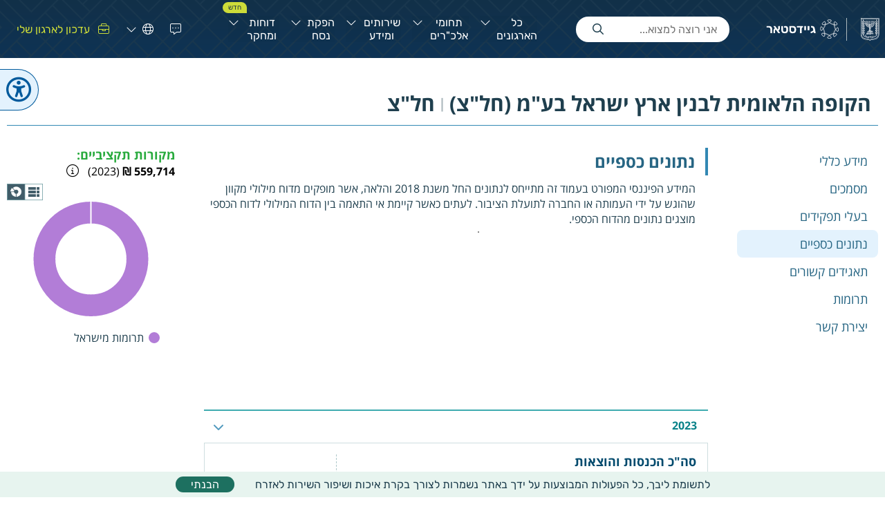

--- FILE ---
content_type: text/html;charset=UTF-8
request_url: https://www.guidestar.org.il/organization/515500304/finances
body_size: 96675
content:

<!DOCTYPE HTML>

    <html>

    <head>
<script src="/static/111213/js/perf/stub.js" type="text/javascript"></script><script src="/faces/a4j/g/3_3_3.Finalorg.ajax4jsf.javascript.AjaxScript?rel=1769712072000" type="text/javascript"></script><script src="/jslibrary/1637251311258/sfdc/VFRemote.js" type="text/javascript"></script><script src="/static/111213/js/functions.js" type="text/javascript"></script><script src="/jslibrary/1765401167258/sfdc/main.js" type="text/javascript"></script><script src="/jslibrary/jslabels/1769715200000/iw.js" type="text/javascript"></script><script src="/static/111213/desktop/desktopAjax.js" type="text/javascript"></script><script src="/static/111213/js/picklist4.js" type="text/javascript"></script><script src="/jslibrary/1746634855258/sfdc/IframeThirdPartyContextLogging.js" type="text/javascript"></script><script src="/jslibrary/1686615502258/sfdc/VFState.js" type="text/javascript"></script><script>(function(UITheme) {
    UITheme.getUITheme = function() { 
        return UserContext.uiTheme;
    };
}(window.UITheme = window.UITheme || {}));</script><script type="text/javascript">
Visualforce.remoting.Manager.add(new $VFRM.RemotingProviderImpl({"vf":{"vid":"06624000000VGgM","xhr":false,"dev":false,"tst":false,"dbg":false,"tm":1769982905747,"ovrprm":false},"actions":{"GSTAR_Ctrl":{"ms":[{"name":"agreeToNewsletter","len":2,"ns":"","ver":58.0,"csrf":"VmpFPSxNakF5Tmkwd01pMHdORlF5TVRvMU5Ub3dOUzQzTkRkYSxWTlVDUmlwWm5wVk15M0swUEktaHNyb0RjMF9mQjBmTXdDZmlBcWxVMTQ4PSxOR0UwWmpObQ==","authorization":"[base64].Q2h4SFUxUkJVbDlEZEhKc0xtRm5jbVZsVkc5T1pYZHpiR1YwZEdWeQ==.nKbXr4bILi4B3AZludR3dYjon0t289V1Sy3Rp-N5kfE="},{"name":"getAllTestSupports","len":0,"ns":"","ver":58.0,"csrf":"VmpFPSxNakF5Tmkwd01pMHdORlF5TVRvMU5Ub3dOUzQzTlRCYSxtenE5ZG9CLXZFVElJNTNYNkZ3aElLRWhBaTIzT2pxTVFTMEVKZEtCTXpRPSxaakl5TjJJMw==","authorization":"[base64].Q2gxSFUxUkJVbDlEZEhKc0xtZGxkRUZzYkZSbGMzUlRkWEJ3YjNKMGN3PT0=.-GVxqRHjd36pAmJH0kYe9123BChfbxZ_-HTju77Z1OA="},{"name":"getCaseSubjectOptions","len":1,"ns":"","ver":58.0,"csrf":"VmpFPSxNakF5Tmkwd01pMHdORlF5TVRvMU5Ub3dOUzQzTlRKYSw5NG5BNGZ5MUVnaUVVUkpTeXRFaC1KbUZUOVc1dVRyc3ZwTlp2QWJoSTVFPSxPV1k0WVRKaQ==","authorization":"[base64].Q2lCSFUxUkJVbDlEZEhKc0xtZGxkRU5oYzJWVGRXSnFaV04wVDNCMGFXOXVjdz09.hFWxld2eo0QfemgCIR0-n9oP-Boxza11eJm6AzIwZWU="},{"name":"getChartDataDistrict","len":1,"ns":"","ver":58.0,"csrf":"VmpFPSxNakF5Tmkwd01pMHdORlF5TVRvMU5Ub3dOUzQzTlROYSxVZkVxMXJkaHRpdE54STFPQXdzUm9aT19KTXVnZXI5dThXSWJRQnQ4c25jPSxNak5pTTJGbA==","authorization":"[base64].Q2g5SFUxUkJVbDlEZEhKc0xtZGxkRU5vWVhKMFJHRjBZVVJwYzNSeWFXTjA=.9YsmOEfKKFVcUANRe3CaU6NYx4RDXT-dm553BKtCkoE="},{"name":"getCompaniesForReport","len":2,"ns":"","ver":58.0,"csrf":"VmpFPSxNakF5Tmkwd01pMHdORlF5TVRvMU5Ub3dOUzQzTlRWYSx1UUxpdEVSX0V2cS00X040ZXFyNHJ2RzhrVGJZV0JnYWdLNmx6Ymk4UGRvPSxaVGM0WkRNMA==","authorization":"[base64].Q2lCSFUxUkJVbDlEZEhKc0xtZGxkRU52YlhCaGJtbGxjMFp2Y2xKbGNHOXlkQT09.wbfpQFnoDOKFuUN1YpkuQ0w2Epv0epvoVumkDndU_mY="},{"name":"getConnectedMalkars","len":1,"ns":"","ver":58.0,"csrf":"VmpFPSxNakF5Tmkwd01pMHdORlF5TVRvMU5Ub3dOUzQzTlRaYSxCbEpkRDRxSm1zelU1bXRnRy11VXowZ0h5eU9RaTM5dTZwcmpHMHJ4dmpBPSxZekk0TnpZMg==","authorization":"[base64].Q2g1SFUxUkJVbDlEZEhKc0xtZGxkRU52Ym01bFkzUmxaRTFoYkd0aGNuTT0=.SczcHjlWFE2puWCPQ7NDZZE5weLZgLCOJ1HFCZsYLI0="},{"name":"getCorporationsForReport","len":2,"ns":"","ver":58.0,"csrf":"VmpFPSxNakF5Tmkwd01pMHdORlF5TVRvMU5Ub3dOUzQzTlRkYSx5VGU4LVFOdEMxSEJHdGhXV1kwdXNMYUpJaE1FWktkWXY4ZU1tczJaZXhNPSxZbU13Wldaag==","authorization":"[base64].Q2lOSFUxUkJVbDlEZEhKc0xtZGxkRU52Y25CdmNtRjBhVzl1YzBadmNsSmxjRzl5ZEE9PQ==.g0Vhbl338IIMqPD6GP6_U-qsRAinn56Lnl1N0CWv3aA="},{"name":"getCustomGlobalSettings","len":0,"ns":"","ver":58.0,"csrf":"VmpFPSxNakF5Tmkwd01pMHdORlF5TVRvMU5Ub3dOUzQzTlRoYSxfTlBUcUxnTi1hRWxoN29PNkJGb05aWENwcElIeGQzaDlvLW1XYjVwR2o0PSxPREV6TW1NMw==","authorization":"[base64].Q2lKSFUxUkJVbDlEZEhKc0xtZGxkRU4xYzNSdmJVZHNiMkpoYkZObGRIUnBibWR6.v0PvGWmesxAfjnpj0FRrAAXNf_gtBzURMfjUKa3Vvb8="},{"name":"getDashboardData","len":3,"ns":"","ver":58.0,"csrf":"VmpFPSxNakF5Tmkwd01pMHdORlF5TVRvMU5Ub3dOUzQzTlRsYSxwQUg4TmN0UDVfdmxRVElldlp2bmk3NDlZU0N0R01COWpjMkp0dGk1SWhFPSxNRGhpTXpneg==","authorization":"[base64].Q2h0SFUxUkJVbDlEZEhKc0xtZGxkRVJoYzJoaWIyRnlaRVJoZEdFPQ==.xoi0idisOynOWodjvNNwO6s7cpEzMd5ABrISN8FtGkA="},{"name":"getDocumentsYearsChart","len":1,"ns":"","ver":58.0,"csrf":"VmpFPSxNakF5Tmkwd01pMHdORlF5TVRvMU5Ub3dOUzQzTmpCYSxRV01CSExvdUNJbDZ3bllPbkxrS01VaVRiMEg1VWJBeDluWXNsYlZRV0RzPSxPR00xTlRWag==","authorization":"[base64].Q2lGSFUxUkJVbDlEZEhKc0xtZGxkRVJ2WTNWdFpXNTBjMWxsWVhKelEyaGhjblE9.HNB0_M0aY9-BVYaux3hZRpqDJ5Sd6iR02xmGTITcxzo="},{"name":"getFiltersForTab","len":1,"ns":"","ver":58.0,"csrf":"VmpFPSxNakF5Tmkwd01pMHdORlF5TVRvMU5Ub3dOUzQzTmpKYSxFT3RHcmZOa2U0ZjROdjFMZjR1RldybnpGeUdSbHFlcTU3SW52M2pSb2FVPSxObVl5WW1GaQ==","authorization":"[base64].Q2h0SFUxUkJVbDlEZEhKc0xtZGxkRVpwYkhSbGNuTkdiM0pVWVdJPQ==.r2-3XHaV9VfcLHf3n_mAWUKcn4E_18f51SKSjJ837F0="},{"name":"getFinanceYearsChart","len":1,"ns":"","ver":58.0,"csrf":"VmpFPSxNakF5Tmkwd01pMHdORlF5TVRvMU5Ub3dOUzQzTmpOYSxTRnBKNk5waTROUnNvdDNJcU5XVEx3NE4yVHhsN2dZdEl4Zml5WklGUmJnPSxNREV5TW1VMg==","authorization":"[base64].Q2g5SFUxUkJVbDlEZEhKc0xtZGxkRVpwYm1GdVkyVlpaV0Z5YzBOb1lYSjA=.94j4jaWo8xLemb-fvMdIWMl7X_soKEDrCB6r4CYYES8="},{"name":"getGlobalSetting","len":0,"ns":"","ver":58.0,"csrf":"VmpFPSxNakF5Tmkwd01pMHdORlF5TVRvMU5Ub3dOUzQzTmpSYSxnTHc2ZDMxZ3VmcWVVM0NXT0VkZ0hMcDlwNlEyeEZzb2pQdWRhM3FtUWVZPSxNV1k1WTJNNA==","authorization":"[base64].Q2h0SFUxUkJVbDlEZEhKc0xtZGxkRWRzYjJKaGJGTmxkSFJwYm1jPQ==.VrIxpxYcutS4qLfvT6Fczad-aU1JqntpvLYj5dRo1mc="},{"name":"getGovSupports","len":1,"ns":"","ver":58.0,"csrf":"VmpFPSxNakF5Tmkwd01pMHdORlF5TVRvMU5Ub3dOUzQzTmpWYSxEWU1qNEZWZXluYnFzMy05d01vTkEyZW9SWERQcEswUGRFdEhhYTZlNkxJPSxaalk0TURabA==","authorization":"[base64].Q2hsSFUxUkJVbDlEZEhKc0xtZGxkRWR2ZGxOMWNIQnZjblJ6.GdrTn0sez9SCABx-SwrdgJWTd3P6rc7c-gCyVM0Ut3U="},{"name":"getHekdeshBelongings","len":1,"ns":"","ver":58.0,"csrf":"VmpFPSxNakF5Tmkwd01pMHdORlF5TVRvMU5Ub3dOUzQzTmpaYSx3a0lOQm1XcmdKN05MSmNGLVFJLVExOTZoS1AwLTRNd0tfdmw3X193akI4PSxNREpoWldJNA==","authorization":"[base64].Q2g5SFUxUkJVbDlEZEhKc0xtZGxkRWhsYTJSbGMyaENaV3h2Ym1kcGJtZHo=.B9wTX37hR4fL7OxTe5bKa2c4kFHMJUXy4VuVhGsOH9I="},{"name":"getHekdeshRealEstate","len":1,"ns":"","ver":58.0,"csrf":"VmpFPSxNakF5Tmkwd01pMHdORlF5TVRvMU5Ub3dOUzQzTmpkYSx4ZUJkUDNVOEduXzNoaHRFTnpYc2llVGVIZDBSZnZpSkl4WEZpOWRDTWlnPSxZamRqTm1NNQ==","authorization":"[base64].Q2g5SFUxUkJVbDlEZEhKc0xtZGxkRWhsYTJSbGMyaFNaV0ZzUlhOMFlYUmw=.oYSel_PnYT9Wj-t7N3sfnSiWj67VqWW6uUShk2DxBbo="},{"name":"getHekdeshTrustees","len":1,"ns":"","ver":58.0,"csrf":"VmpFPSxNakF5Tmkwd01pMHdORlF5TVRvMU5Ub3dOUzQzTmpoYSw2M1Q0RzlON2k0Y1pyQnV2TWFsQjJIT182Ql92UHNPcG1pc1U2Z3pZVTRJPSxNMkkzTWpoag==","authorization":"[base64].Q2gxSFUxUkJVbDlEZEhKc0xtZGxkRWhsYTJSbGMyaFVjblZ6ZEdWbGN3PT0=.KjYHW9l51uetTgG-K61r2arZRlXP0_jwHj8NZKvGl_I="},{"name":"getHekdeshotChartMainClassifications","len":1,"ns":"","ver":58.0,"csrf":"VmpFPSxNakF5Tmkwd01pMHdORlF5TVRvMU5Ub3dOUzQzTmpsYSxLYTNHaVBLbTd2Z3hBQXQzUmsxZVpHSmduYlk2d0dGTWw1TFZFTVdYc0t3PSxOREpsT0RFeA==","authorization":"[base64].Q2k5SFUxUkJVbDlEZEhKc0xtZGxkRWhsYTJSbGMyaHZkRU5vWVhKMFRXRnBia05zWVhOemFXWnBZMkYwYVc5dWN3PT0=.VNd_bg8boskgiyVSnrckiVJ1qGqYl_RN6F_WXDS62p8="},{"name":"getHekdeshotForReport","len":2,"ns":"","ver":58.0,"csrf":"VmpFPSxNakF5Tmkwd01pMHdORlF5TVRvMU5Ub3dOUzQzTnpCYSxXOE9MR3dtcDBIb2Rid0EzNk9GbWZkZy0tdE5Ib2JTUG9xLVlzZUQ1eEhVPSxaREJqTkRkbA==","authorization":"[base64].Q2lCSFUxUkJVbDlEZEhKc0xtZGxkRWhsYTJSbGMyaHZkRVp2Y2xKbGNHOXlkQT09.2_HW3i3QtftVqPuoT0henVPgkTEYzmnqLm9zrQbnxHE="},{"name":"getHomeChartDistricts","len":0,"ns":"","ver":58.0,"csrf":"VmpFPSxNakF5Tmkwd01pMHdORlF5TVRvMU5Ub3dOUzQzTnpKYSx1ZmFrTEpCMS1UMU1qWVFlMGZtQnhTR2hQMkg5dTRyR3RlSGVyX1A1aUdzPSxZVEkyWW1RMA==","authorization":"[base64].Q2lCSFUxUkJVbDlEZEhKc0xtZGxkRWh2YldWRGFHRnlkRVJwYzNSeWFXTjBjdz09.GiMEpnOHOpSywN-Y0CLnL6aNSZz6cgduGMqDMtztiHI="},{"name":"getHomeChartMainClassifications","len":0,"ns":"","ver":58.0,"csrf":"VmpFPSxNakF5Tmkwd01pMHdORlF5TVRvMU5Ub3dOUzQzTnpOYSxsN0VlZUs5enlqYXVmZDNPdU5YZG93ZGE1bnRqOW9OOU5RZFc0UTBWX3NzPSxNMkUyTldGaw==","authorization":"[base64].Q2lwSFUxUkJVbDlEZEhKc0xtZGxkRWh2YldWRGFHRnlkRTFoYVc1RGJHRnpjMmxtYVdOaGRHbHZibk09.e6Ge7TZATntNvAyxOkEkGqLvQoEv-KB0ub6dlNizV5w="},{"name":"getHomeChartTmihot","len":0,"ns":"","ver":58.0,"csrf":"VmpFPSxNakF5Tmkwd01pMHdORlF5TVRvMU5Ub3dOUzQzTnpSYSx6QzRQSU9jc3g1QmhKSGxLSWRTbVZ2VHNHa0Rpcm84dWh3UmxDT1dHTWJzPSxZamhrT1dVeQ==","authorization":"[base64].Q2gxSFUxUkJVbDlEZEhKc0xtZGxkRWh2YldWRGFHRnlkRlJ0YVdodmRBPT0=._N7X3ReoPb9BWm3J4jlZuJsrcHhL6ERf-mJjWOden0U="},{"name":"getIncomeDonationData","len":3,"ns":"","ver":58.0,"csrf":"VmpFPSxNakF5Tmkwd01pMHdORlF5TVRvMU5Ub3dOUzQzTnpWYSxGUXdHVG81SXZIRmdhUWs3ZHBQcmRsSnF3TG1MTHd2NTk1eUVGMmFJM0M0PSxPRGxtWkRsaQ==","authorization":"[base64].Q2lCSFUxUkJVbDlEZEhKc0xtZGxkRWx1WTI5dFpVUnZibUYwYVc5dVJHRjBZUT09.KbIfseHi4vqlabETSLCNU1qss4lYvPkWlDTMDKmt0gw="},{"name":"getInfosheetUser","len":1,"ns":"","ver":58.0,"csrf":"VmpFPSxNakF5Tmkwd01pMHdORlF5TVRvMU5Ub3dOUzQzTnpaYSxGU3Z0andkNkxDT0MxR3d6emZGRmFCUHlkRnN3eUxjWHhrMENQU1dMWFdZPSxOamN5WVRrNA==","authorization":"[base64].Q2h0SFUxUkJVbDlEZEhKc0xtZGxkRWx1Wm05emFHVmxkRlZ6WlhJPQ==.kJCLXcbHxoikPlyS1YUBPYi6E3cUlfOZ6ZB_NFx-qhw="},{"name":"getJoint2020ASupports","len":1,"ns":"","ver":58.0,"csrf":"VmpFPSxNakF5Tmkwd01pMHdORlF5TVRvMU5Ub3dOUzQzTnpkYSxyd25BZWN1Nm15dFhQcW1udUVSa3dhODZ5dkdVTm8zYkJpTENXcWF5cnpVPSxOamcxTVdWag==","authorization":"[base64].Q2lCSFUxUkJVbDlEZEhKc0xtZGxkRXB2YVc1ME1qQXlNRUZUZFhCd2IzSjBjdz09.sdFckIlv6BP2bK5lmRZQlPxY6sl4EideE3hsJagFVe8="},{"name":"getMalkarAuthorizedPeople","len":2,"ns":"","ver":58.0,"csrf":"VmpFPSxNakF5Tmkwd01pMHdORlF5TVRvMU5Ub3dOUzQzTnpoYSxtQkRPS3R1ODFQeEZmd3Z2RmFXRi14ODY0RTBMOTlOU0FNZ1k5aU1LSVU0PSxNVGhrT1RjMw==","authorization":"[base64].Q2lSSFUxUkJVbDlEZEhKc0xtZGxkRTFoYkd0aGNrRjFkR2h2Y21sNlpXUlFaVzl3YkdVPQ==.d2c_CTIFI80olxh6b6tARbenqCIuAmCIPFar0shDf4Y="},{"name":"getMalkarById","len":1,"ns":"","ver":58.0,"csrf":"VmpFPSxNakF5Tmkwd01pMHdORlF5TVRvMU5Ub3dOUzQzTnpsYSx1M2J1cnJVcy1XYnpMb2FiSlVvN3NFRkFwVnNXZGtfZGhtVkxBbTh3eVZjPSxOamd5TjJNeQ==","authorization":"[base64].Q2hoSFUxUkJVbDlEZEhKc0xtZGxkRTFoYkd0aGNrSjVTV1E9.gedQXCMRJJh99HY1p6J1kG3C0C7GY_KGzfHIeRsTvO0="},{"name":"getMalkarCities","len":1,"ns":"","ver":58.0,"csrf":"VmpFPSxNakF5Tmkwd01pMHdORlF5TVRvMU5Ub3dOUzQzT0RCYSxPeEo1elRPUEFVWWtLLTJGT0w1UFhDb09CZjdwU051dVRDYTVuZG5Xd2JVPSxaREl4WVdaag==","authorization":"[base64].Q2hwSFUxUkJVbDlEZEhKc0xtZGxkRTFoYkd0aGNrTnBkR2xsY3c9PQ==.rATHMoKxcI5m5l_H1GeyRKcaTPU-ckyrK22xAP8mCDc="},{"name":"getMalkarConnected","len":1,"ns":"","ver":58.0,"csrf":"VmpFPSxNakF5Tmkwd01pMHdORlF5TVRvMU5Ub3dOUzQzT0RGYSx3M0JzV1RBa3VMSjAyUHZQZGppQVN1WFFPVWoyelNONVR2VWdzdFJKUGpnPSxaREF6T1dJMw==","authorization":"[base64].Q2gxSFUxUkJVbDlEZEhKc0xtZGxkRTFoYkd0aGNrTnZibTVsWTNSbFpBPT0=.eUThySuQA332H02RclTx8HvpZTcAZ80x_L0KBC2aS4c="},{"name":"getMalkarDetails","len":1,"ns":"","ver":58.0,"csrf":"VmpFPSxNakF5Tmkwd01pMHdORlF5TVRvMU5Ub3dOUzQzT0RKYSxpeGFQRUs3cTJ0V19COEgzVFlPUGQxa3FCbkpJMnV5ejVncjZ4ZmVRNlhzPSxPRGhtWldJMg==","authorization":"[base64].Q2h0SFUxUkJVbDlEZEhKc0xtZGxkRTFoYkd0aGNrUmxkR0ZwYkhNPQ==.WJ38BTzU60_4VV7_DpTjWhhshgwBsTCVkLbcTUd6roY="},{"name":"getMalkarDonations","len":1,"ns":"","ver":58.0,"csrf":"VmpFPSxNakF5Tmkwd01pMHdORlF5TVRvMU5Ub3dOUzQzT0ROYSw5WnN5dDN0R0drdGs3cXdiSmNJUFpUazNtcHBKaGhHaGd2WFFDeldwVUpvPSxNemszWVRBNQ==","authorization":"[base64].Q2gxSFUxUkJVbDlEZEhKc0xtZGxkRTFoYkd0aGNrUnZibUYwYVc5dWN3PT0=.oZPqp6xNJROKC8g0vvi4Drer6DkNLKNgKHK7ifMc79g="},{"name":"getMalkarEstates","len":1,"ns":"","ver":58.0,"csrf":"VmpFPSxNakF5Tmkwd01pMHdORlF5TVRvMU5Ub3dOUzQzT0RWYSwxTzFHLTVod1pTY1hkZWFwaVJlUHRXN3B0eHgwTWJ3OXFKMnJESm5MMDhFPSxaV1ZtT0RSaw==","authorization":"[base64].Q2h0SFUxUkJVbDlEZEhKc0xtZGxkRTFoYkd0aGNrVnpkR0YwWlhNPQ==.SZ7PCPK8f8YJcAsiuCiYsezOvJDsdeDY5oj2NkqAL5A="},{"name":"getMalkarFeDonations","len":1,"ns":"","ver":58.0,"csrf":"VmpFPSxNakF5Tmkwd01pMHdORlF5TVRvMU5Ub3dOUzQzT0RaYSxoSEJvVWtGMzFkWk10d1NvMTJRNlFaYWs3MkpNVVZpY1EwVlVlSVIwVldnPSxNREE0TWpZdw==","authorization":"[base64].Q2g5SFUxUkJVbDlEZEhKc0xtZGxkRTFoYkd0aGNrWmxSRzl1WVhScGIyNXo=.jaVINIoMuE95sAHm5t-owKAcY-oSNfyoyOxWAwU5lSQ="},{"name":"getMalkarFinances","len":1,"ns":"","ver":58.0,"csrf":"VmpFPSxNakF5Tmkwd01pMHdORlF5TVRvMU5Ub3dOUzQzT0RkYSxHajVNTm9aUG1KcnRHa0xmT2JHaDBLR0tkczFSWlNPQ21SUDU2ZWVuY2pVPSxaR1U0TURnMg==","authorization":"[base64].Q2h4SFUxUkJVbDlEZEhKc0xtZGxkRTFoYkd0aGNrWnBibUZ1WTJWeg==.tmVgVFXBsA2ZSyHawsFOXqjN1U5ZOuha8O0SjJuBS6Y="},{"name":"getMalkarFounders","len":1,"ns":"","ver":58.0,"csrf":"VmpFPSxNakF5Tmkwd01pMHdORlF5TVRvMU5Ub3dOUzQzT0RsYSxuMFlXOUZZRGNwQnpCdmdmWWFXbGVwSjRVeXVZdWRkc0VDUHpRRUkzYnZVPSxZakE1Wmpjdw==","authorization":"[base64].Q2h4SFUxUkJVbDlEZEhKc0xtZGxkRTFoYkd0aGNrWnZkVzVrWlhKeg==.4lPmAGVhXijek58Wx3OmyJHtkVVo2gdF7FC0vu5yNUU="},{"name":"getMalkarGovServices","len":1,"ns":"","ver":58.0,"csrf":"VmpFPSxNakF5Tmkwd01pMHdORlF5TVRvMU5Ub3dOUzQzT1RCYSwtbFFTR3YtNy1PZlVmMkxnUS1yM3J1T0E5SHVtTzVDR1pmdGh2Ykh3bllZPSxNREV6TkRBMQ==","authorization":"[base64].Q2g5SFUxUkJVbDlEZEhKc0xtZGxkRTFoYkd0aGNrZHZkbE5sY25acFkyVno=.23guEmOUZwcrohyhTBwn2i92Z-TAgiE1aVPNLxPMyeE="},{"name":"getMalkarGovSupport","len":1,"ns":"","ver":58.0,"csrf":"VmpFPSxNakF5Tmkwd01pMHdORlF5TVRvMU5Ub3dOUzQzT1RGYSxTQlJ1MEVxbmZjeDVtb3ZyUVZYczd1aExBRDFKNDZFaW9ORVhBb1c4SnlFPSxPRE00TlRaaw==","authorization":"[base64].Q2g1SFUxUkJVbDlEZEhKc0xtZGxkRTFoYkd0aGNrZHZkbE4xY0hCdmNuUT0=.sh0gcm-a34Bj38YRdln_SA1eHBF6IEceQMKvT_bD-Rs="},{"name":"getMalkarInactiveMenu","len":1,"ns":"","ver":58.0,"csrf":"VmpFPSxNakF5Tmkwd01pMHdORlF5TVRvMU5Ub3dOUzQzT1RKYSx5ZnB2WGdJRnRVTGNtQ1ZxbGVOTWQyRjlkSk1fcVZ3aUp5ZWRrWkRHQ0IwPSxZVGhoWlRkag==","authorization":"[base64].Q2lCSFUxUkJVbDlEZEhKc0xtZGxkRTFoYkd0aGNrbHVZV04wYVhabFRXVnVkUT09.XjMb26BK5Mj50i7OJOH2hrRtD2noUUy7IK0z9qyKmgo="},{"name":"getMalkarOperations","len":1,"ns":"","ver":58.0,"csrf":"VmpFPSxNakF5Tmkwd01pMHdORlF5TVRvMU5Ub3dOUzQzT1RSYSx0eHJPS1BrbUlDWkRRMl9Cak54aWhxX1J4QzNQa0hfVTNTeEVqaW9IdEQ0PSxZVE00WlRobQ==","authorization":"[base64].Q2g1SFUxUkJVbDlEZEhKc0xtZGxkRTFoYkd0aGNrOXdaWEpoZEdsdmJuTT0=.O2HZVA4tCRxQo2eCRK_GGsGRp0TBDM0Y3zreqQiqwOw="},{"name":"getMalkarPages","len":1,"ns":"","ver":58.0,"csrf":"VmpFPSxNakF5Tmkwd01pMHdORlF5TVRvMU5Ub3dOUzQzT1RWYSxxbVU5VjAxOTJYLWlJOXNIZGZjbHMweGZXNGN5SEY5N2hTb0hRZ2ZVXzdRPSxZams1TUdZeA==","authorization":"[base64].Q2hsSFUxUkJVbDlEZEhKc0xtZGxkRTFoYkd0aGNsQmhaMlZ6.-BB9P-Hd34ZYZPRY1KYiSYG4A9c4GCucJNfqrM7fBso="},{"name":"getMalkarPeople","len":2,"ns":"","ver":58.0,"csrf":"VmpFPSxNakF5Tmkwd01pMHdORlF5TVRvMU5Ub3dOUzQzT1RaYSxwVU9za2lFTzlsdXRjalpsVHRGZDY0ZVZJMWdWU2pyN1FUZFZUcVZmSTRzPSxNR0UxWkdSaQ==","authorization":"[base64].Q2hwSFUxUkJVbDlEZEhKc0xtZGxkRTFoYkd0aGNsQmxiM0JzWlE9PQ==.QwvEzGIxAxtBQFvspXP1FJBp8gR8SXX6-BD_t_Jqs84="},{"name":"getMalkarRecruiting","len":1,"ns":"","ver":58.0,"csrf":"VmpFPSxNakF5Tmkwd01pMHdORlF5TVRvMU5Ub3dOUzQzT1RoYSxheGt4aDI1WDlkMjNPMzZQSVpFMlhjcVdRckpQLWhLLXNCU1BJU1VrNWhNPSxaVEJpWm1VMQ==","authorization":"[base64].Q2g1SFUxUkJVbDlEZEhKc0xtZGxkRTFoYkd0aGNsSmxZM0oxYVhScGJtYz0=.rASuihEQlBoE1FdSPK1cx4j3-WHSp5a-Nxc242EfQ8A="},{"name":"getMalkarReportsApproval","len":1,"ns":"","ver":58.0,"csrf":"VmpFPSxNakF5Tmkwd01pMHdORlF5TVRvMU5Ub3dOUzQzT1RsYSwxdGo2YXlXeFc3eUFESmxBZXpRMnl2cDFKNjZxMkRnTURkVTJESXBxQi1RPSxOekUyTldReA==","authorization":"[base64].Q2lOSFUxUkJVbDlEZEhKc0xtZGxkRTFoYkd0aGNsSmxjRzl5ZEhOQmNIQnliM1poYkE9PQ==.Oz4fwSIZ2bXCHFYExv52B4JR1-SvMnGRsiHaDzF-4sw="},{"name":"getMalkarServicePlaces","len":1,"ns":"","ver":58.0,"csrf":"VmpFPSxNakF5Tmkwd01pMHdORlF5TVRvMU5Ub3dOUzQ0TURCYSxHcElZemhxNWxJdUZXNEoxMjhVUFVyb2VpTU5MdEhVRlNxalo4QnVTMnkwPSxNVGM0WlRrMA==","authorization":"[base64].Q2lGSFUxUkJVbDlEZEhKc0xtZGxkRTFoYkd0aGNsTmxjblpwWTJWUWJHRmpaWE09.KcApjrUI4TsUBR7F8XKXS8PR-fACaGN-IpSHo_GtwHs="},{"name":"getMalkarServices","len":1,"ns":"","ver":58.0,"csrf":"VmpFPSxNakF5Tmkwd01pMHdORlF5TVRvMU5Ub3dOUzQ0TURGYSxlQU9obVBpUko2ejRycTJsR2JIc2dzRm00eHNIa1FCZE5GZU95NXYzWkVnPSxOVFpsWlRSaQ==","authorization":"[base64].Q2h4SFUxUkJVbDlEZEhKc0xtZGxkRTFoYkd0aGNsTmxjblpwWTJWeg==.VzWEkZ-x2zXtLfCB2K0k2WsRalzyoGiqt2ySWkI1MoA="},{"name":"getMalkarSupport","len":1,"ns":"","ver":58.0,"csrf":"VmpFPSxNakF5Tmkwd01pMHdORlF5TVRvMU5Ub3dOUzQ0TUROYSxkcl9FZ3FaWDdWMmR3OHUzUnJURVlRWXFKdjBQcm8wbVREODZGczRoYjk0PSxOVGhrWVRkaQ==","authorization":"[base64].Q2h0SFUxUkJVbDlEZEhKc0xtZGxkRTFoYkd0aGNsTjFjSEJ2Y25RPQ==.yyqCfDQVguGpeYmZ4pDGzbML05pJ5Slgpd84_Zy67cg="},{"name":"getMalkarWageEarners","len":1,"ns":"","ver":58.0,"csrf":"VmpFPSxNakF5Tmkwd01pMHdORlF5TVRvMU5Ub3dOUzQ0TURSYSxhS1djbTFxVWxIdjYybDVBUEMzWVExUi1jZDZseHV1VE9qaGQ2bDN5VUxzPSxaV1EzT1RJeg==","authorization":"[base64].Q2g5SFUxUkJVbDlEZEhKc0xtZGxkRTFoYkd0aGNsZGhaMlZGWVhKdVpYSno=._rBWqMpRYltIpj8MdSRHEagV-NSrhiuPZrHEqGesVjU="},{"name":"getMalkarsForReport","len":2,"ns":"","ver":58.0,"csrf":"VmpFPSxNakF5Tmkwd01pMHdORlF5TVRvMU5Ub3dOUzQ0TURWYSwyVC1BWVptU2M5MWxLSkhlR0Z0NERCUmp3YkNabHR3YWpKdGNSb1ZXQlprPSxZVEUyTm1ReA==","authorization":"[base64].Q2g1SFUxUkJVbDlEZEhKc0xtZGxkRTFoYkd0aGNuTkdiM0pTWlhCdmNuUT0=.k2ws3S6ImNnWr8g5d5CZnwRh9BeBrvRwmSPsRE8ytTI="},{"name":"getMalkarsReportColumns","len":1,"ns":"","ver":58.0,"csrf":"VmpFPSxNakF5Tmkwd01pMHdORlF5TVRvMU5Ub3dOUzQ0TURaYSw1bmxISkp6MzBSUzVhWTVpYVplMklLV3QwUWxLbDRJTlpmZTROeWxwbmVjPSxaV001WTJZeg==","authorization":"[base64].Q2lKSFUxUkJVbDlEZEhKc0xtZGxkRTFoYkd0aGNuTlNaWEJ2Y25SRGIyeDFiVzV6.hAasaJQWZ6SgmqrG3vU7q2OY_TWWMXxTyDJyNaF6-1Y="},{"name":"getOttomanForReport","len":2,"ns":"","ver":58.0,"csrf":"VmpFPSxNakF5Tmkwd01pMHdORlF5TVRvMU5Ub3dOUzQ0TURoYSxNdmVYb2QyMTUzRzk3a0JGUVZnYTNFSnVwTy1UREZEalVoOU9iTURlVElvPSxNVFUwTURVeA==","authorization":"[base64].Q2g1SFUxUkJVbDlEZEhKc0xtZGxkRTkwZEc5dFlXNUdiM0pTWlhCdmNuUT0=.lU4cL4tIO0khzZoVTt4eTggpH2cpSf_1Seq09KWw3sU="},{"name":"getQuickSearchLinks","len":0,"ns":"","ver":58.0,"csrf":"VmpFPSxNakF5Tmkwd01pMHdORlF5TVRvMU5Ub3dOUzQ0TURsYSxMei1RTy1RWjN3Rng4WndyS2ZsQzFzZTRyQlVrZVZWd1U0bjVydnNQbHN3PSxNVFk1TWpkaw==","authorization":"[base64].Q2g1SFUxUkJVbDlEZEhKc0xtZGxkRkYxYVdOclUyVmhjbU5vVEdsdWEzTT0=.qIPXkFtmozl7Usax_fK-sbRiy2I6Y1ZVeTmR3DZU44s="},{"name":"getReportTotals","len":0,"ns":"","ver":58.0,"csrf":"VmpFPSxNakF5Tmkwd01pMHdORlF5TVRvMU5Ub3dOUzQ0TVRCYSwwRTFjVE5RTWxKSEVmX05IdFJCVjl6YXI3WGh2R1NNN2pFdFRJaWhtX1h3PSxNalZsT1RZeg==","authorization":"[base64].Q2hwSFUxUkJVbDlEZEhKc0xtZGxkRkpsY0c5eWRGUnZkR0ZzY3c9PQ==.gYyfPh_VEsZjjqX8vTKMxJF4Yxf-jrhkS8DK6ahRnqY="},{"name":"getSeachMalkarCount","len":2,"ns":"","ver":58.0,"csrf":"VmpFPSxNakF5Tmkwd01pMHdORlF5TVRvMU5Ub3dOUzQ0TVRKYSxmR1Focm8yaHJSX2thS1NTVUV0bTFnUXc2QktULUtsYTNTMlc5bU1fWVJzPSxaV014T1dSbA==","authorization":"[base64].Q2g1SFUxUkJVbDlEZEhKc0xtZGxkRk5sWVdOb1RXRnNhMkZ5UTI5MWJuUT0=.QwO_aMMnunNBWSeM4J_6GKI1ylgeh4JpRFnY1ZYJbKw="},{"name":"getSearchCompanyCount","len":2,"ns":"","ver":58.0,"csrf":"VmpFPSxNakF5Tmkwd01pMHdORlF5TVRvMU5Ub3dOUzQ0TVROYSxlRjhSbmdwaVJoNEJJcDRfRU1rOXFYTGY2VUFKU3RLeTJ2cHg3NjVOeS1VPSxPVEU1TmpWbQ==","authorization":"[base64].Q2lCSFUxUkJVbDlEZEhKc0xtZGxkRk5sWVhKamFFTnZiWEJoYm5sRGIzVnVkQT09.BP297cpyBb_uVOeIMc5mpM22TioHUZSR0q68fptkwIw="},{"name":"getSearchCorporationCount","len":2,"ns":"","ver":58.0,"csrf":"VmpFPSxNakF5Tmkwd01pMHdORlF5TVRvMU5Ub3dOUzQ0TVRSYSx0bGlRYXg3VGc3YjkxM0c2VXRxZVN3OHVPNEJyYnBBeTFJQTFKdDU5bUJBPSxZMkptTjJZMA==","authorization":"[base64].Q2lSSFUxUkJVbDlEZEhKc0xtZGxkRk5sWVhKamFFTnZjbkJ2Y21GMGFXOXVRMjkxYm5RPQ==.oHMrySKdtQSXYmJCdYiA_cELg5zAYFBe4PeOdxV5wGM="},{"name":"getSiteMapLinks","len":0,"ns":"","ver":58.0,"csrf":"VmpFPSxNakF5Tmkwd01pMHdORlF5TVRvMU5Ub3dOUzQ0TVRWYSxRbmk1eWtwaEVSS2F0MzQ1VkZvZkpNQm5HZ0VqbHRfT1lFTzBSZEdqUFc4PSxNV1F5WTJVMg==","authorization":"[base64].Q2hwSFUxUkJVbDlEZEhKc0xtZGxkRk5wZEdWTllYQk1hVzVyY3c9PQ==.VTJyRccxo39UDhFFcnkSrdrVIE9CqAYeMYwmbA8zEbU="},{"name":"getSiteMapLinksByApp","len":1,"ns":"","ver":58.0,"csrf":"VmpFPSxNakF5Tmkwd01pMHdORlF5TVRvMU5Ub3dOUzQ0TVRkYSxZMDNuOU9BWVBJQU5TQWwweXl3XzFUUDV0LTJEbDVnSjZGZ1hNTzd3YTN3PSxZVFUyWldSbQ==","authorization":"[base64].Q2g5SFUxUkJVbDlEZEhKc0xtZGxkRk5wZEdWTllYQk1hVzVyYzBKNVFYQnc=.inKHSTigGSaBkMFTiN5Sdj_hHLS6jHp1NksDxYiUPrY="},{"name":"getTestSupportById","len":1,"ns":"","ver":58.0,"csrf":"VmpFPSxNakF5Tmkwd01pMHdORlF5TVRvMU5Ub3dOUzQ0TVRoYSxWQXhkZ1RKXy1OaHJ3ZFNKdTRaLUpScjJzNWV2a2VIeWtpLTROblVCZFVNPSxOVFF5WmpVeQ==","authorization":"[base64].Q2gxSFUxUkJVbDlEZEhKc0xtZGxkRlJsYzNSVGRYQndiM0owUW5sSlpBPT0=.j1Zf8bEDuSTuiakmzvL4tjVSjTVS7o6Er5JZ1n2QlP4="},{"name":"getUserInfo","len":0,"ns":"","ver":58.0,"csrf":"VmpFPSxNakF5Tmkwd01pMHdORlF5TVRvMU5Ub3dOUzQ0TVRsYSxuYlBMQ0x4NTF1MmFGWkhmQkN4UzlSX1RJdzJvUU5xZWwwWXJZdFlvMzBjPSxOak0zTURVMA==","authorization":"[base64].Q2haSFUxUkJVbDlEZEhKc0xtZGxkRlZ6WlhKSmJtWnY=.rFnnzgJClQ0ACvbkON-idkzxoGuTB0-ThkCg6aEoqyk="},{"name":"getVolunteerProjects","len":1,"ns":"","ver":58.0,"csrf":"VmpFPSxNakF5Tmkwd01pMHdORlF5TVRvMU5Ub3dOUzQ0TWpCYSxja1dSUGp6cVhBUy14NU9LZ2tJVUhTcnBERS1KSVZSTi1Nc2NqYXJObzZRPSxOemM1Wm1ZMA==","authorization":"[base64].Q2g5SFUxUkJVbDlEZEhKc0xtZGxkRlp2YkhWdWRHVmxjbEJ5YjJwbFkzUno=.j0A-YYPMOAgBKy5dI-RiHWfuRI7U_-KAO0q-5DCUei8="},{"name":"searchAllCorporationsAC","len":2,"ns":"","ver":58.0,"csrf":"VmpFPSxNakF5Tmkwd01pMHdORlF5TVRvMU5Ub3dOUzQ0TWpKYSxocUtWQWozdGVIaUxoa1BsanNNemF4TGdvMWZvQ3BGNm13U0VaeF9MbWZ3PSxORE5sWVdNdw==","authorization":"[base64].Q2lKSFUxUkJVbDlEZEhKc0xuTmxZWEpqYUVGc2JFTnZjbkJ2Y21GMGFXOXVjMEZE.xcGUoZ5Go4IgKlic0Es68Ggm9eSa0yOWgEL2TGVUjWU="},{"name":"searchAllCorpsAC","len":1,"ns":"","ver":58.0,"csrf":"VmpFPSxNakF5Tmkwd01pMHdORlF5TVRvMU5Ub3dOUzQ0TWpOYSxJSkZRc1BVRmREcFUwOWdJVlZqT0JhR2l0R0ZXZWRLeHRXSWRfYXJjY0hzPSxOV1kyTVRrMg==","authorization":"[base64].Q2h0SFUxUkJVbDlEZEhKc0xuTmxZWEpqYUVGc2JFTnZjbkJ6UVVNPQ==.bNZQ8GzdPV2LhTDbmvhVYLFUn-U0nHVMD-tE4lj6sSs="},{"name":"searchAmutotLobbyAC","len":1,"ns":"","ver":58.0,"csrf":"VmpFPSxNakF5Tmkwd01pMHdORlF5TVRvMU5Ub3dOUzQ0TWpSYSxhcHVueDYwTjAwMkNMcWxydl9DRV9jQjJ2aHJaWExiWFNSTUVxaTZUd0JJPSxOamxoWmpWaA==","authorization":"[base64].Q2g1SFUxUkJVbDlEZEhKc0xuTmxZWEpqYUVGdGRYUnZkRXh2WW1KNVFVTT0=.vQL_neebF0Qofcxi9ZeBNM3S7aSfmsuR1IIjHHYalHk="},{"name":"searchAutocompleteWithMoreConditions","len":3,"ns":"","ver":58.0,"csrf":"VmpFPSxNakF5Tmkwd01pMHdORlF5TVRvMU5Ub3dOUzQ0TWpWYSxNOWh5QWpLNllaM0VpRzJLY1N5SmtFbDNXdXAzRXBoanlIcmVWUTc2TWZnPSxNR1U1TmpNdw==","authorization":"[base64].Q2k5SFUxUkJVbDlEZEhKc0xuTmxZWEpqYUVGMWRHOWpiMjF3YkdWMFpWZHBkR2hOYjNKbFEyOXVaR2wwYVc5dWN3PT0=.P6pEXzN9caob7N-Ki7mX_vbkebVC6YUmUAK78ImWxNM="},{"name":"searchByMainClassificationAC","len":2,"ns":"","ver":58.0,"csrf":"VmpFPSxNakF5Tmkwd01pMHdORlF5TVRvMU5Ub3dOUzQ0TWpkYSxUTnRPTm51Z3FNcmtNRkxLazNWbi1ya2l1eHJ4UWVKdkRSaTdYYlJNYlgwPSxPR05pTmpGbA==","authorization":"[base64].Q2lkSFUxUkJVbDlEZEhKc0xuTmxZWEpqYUVKNVRXRnBia05zWVhOemFXWnBZMkYwYVc5dVFVTT0=.3LPmwHzNISC-kItMDTQt4UkkKv-Im9ScQVtxazM2JH8="},{"name":"searchCompanies","len":2,"ns":"","ver":58.0,"csrf":"VmpFPSxNakF5Tmkwd01pMHdORlF5TVRvMU5Ub3dOUzQ0TWpoYSxSY3BYR1Q4RVUzTk14eUVjRTFDTTVBWklPcGxwRjBwUlYyVTNZVWJJRzVvPSxZamhpWVRCaQ==","authorization":"[base64].Q2hwSFUxUkJVbDlEZEhKc0xuTmxZWEpqYUVOdmJYQmhibWxsY3c9PQ==.l4OVqjVaSCMkyLwY75na2AT9IchEyhcwIpcq3Ou7BeQ="},{"name":"searchCompaniesOnlyAC","len":1,"ns":"","ver":58.0,"csrf":"VmpFPSxNakF5Tmkwd01pMHdORlF5TVRvMU5Ub3dOUzQ0TWpsYSx4T1N4aHhMWXBZemVGS2t3cUhaMGpJQ2pheVl1akpUeDNqbFZNQWdzanV3PSxaVFV6WlRFeA==","authorization":"[base64].Q2lCSFUxUkJVbDlEZEhKc0xuTmxZWEpqYUVOdmJYQmhibWxsYzA5dWJIbEJRdz09.JYE4Xpd4TaR-l6i2r80TKFrdblizuiolzwJO52-PVps="},{"name":"searchCorporations","len":2,"ns":"","ver":58.0,"csrf":"VmpFPSxNakF5Tmkwd01pMHdORlF5TVRvMU5Ub3dOUzQ0TXpCYSw2ZFJ6eG9QN3lDUVdrLWFXWFRLMzJIVkdob3VqWWtOT2ppYUlWeVc2TTBrPSxOV1psTldRdw==","authorization":"[base64].Q2gxSFUxUkJVbDlEZEhKc0xuTmxZWEpqYUVOdmNuQnZjbUYwYVc5dWN3PT0=.tLQr9cES4gCkD2mAyOCoPTBrW3lgP37Sw4n_-HgBvzg="},{"name":"searchCorporationsByQueryType","len":3,"ns":"","ver":58.0,"csrf":"VmpFPSxNakF5Tmkwd01pMHdORlF5TVRvMU5Ub3dOUzQ0TXpKYSw4SXlCTHRVRFJMZmZtejNGd1R3dW05ZExzODVrMXhyeWVIUEE0OU1ZSGJvPSxObVpsTUdRNA==","authorization":"[base64].Q2loSFUxUkJVbDlEZEhKc0xuTmxZWEpqYUVOdmNuQnZjbUYwYVc5dWMwSjVVWFZsY25sVWVYQmw=.q30Wl5kVEnFU92NKwA6juqUE4RczxdXR6lngfeqDzBs="},{"name":"searchDeletedMalkarsByTypeAC","len":2,"ns":"","ver":58.0,"csrf":"VmpFPSxNakF5Tmkwd01pMHdORlF5TVRvMU5Ub3dOUzQ0TXpOYSxzVnE4QngtSE5URjdlNzRrdVJFRXJPc19wM3JZak82UThyeWVzMll1NDBjPSxZek0zTXpFeQ==","authorization":"[base64].Q2lkSFUxUkJVbDlEZEhKc0xuTmxZWEpqYUVSbGJHVjBaV1JOWVd4cllYSnpRbmxVZVhCbFFVTT0=.9bdOwEyT3doi3_2B3cDctgXtfY_RYOEmIuHFoxwGrmY="},{"name":"searchHekdeshotAC","len":1,"ns":"","ver":58.0,"csrf":"VmpFPSxNakF5Tmkwd01pMHdORlF5TVRvMU5Ub3dOUzQ0TXpWYSxaMHJocHVkOE95LThsZ3M2MUZHRHlJMVhLT1d3ck9STkZybGpBVHdhaW9nPSxZV1ZpTlRJeQ==","authorization":"[base64].Q2h4SFUxUkJVbDlEZEhKc0xuTmxZWEpqYUVobGEyUmxjMmh2ZEVGRA==.EqBK4Vxlz5eXBXpeKPqPpr76R18XDzgW8VVtCQxJDtg="},{"name":"searchHekdeshotLobbyAC","len":1,"ns":"","ver":58.0,"csrf":"VmpFPSxNakF5Tmkwd01pMHdORlF5TVRvMU5Ub3dOUzQ0TXpaYSxTck5jaHlwYzlRYmlzZmdfNlBnaGNvbW5ic0gtNHJ4ZkhFNlZsRFgza1ZJPSxORE5oWVRGag==","authorization":"[base64].Q2lGSFUxUkJVbDlEZEhKc0xuTmxZWEpqYUVobGEyUmxjMmh2ZEV4dlltSjVRVU09.FaRdvh8AdLYtJXxNSgMisPj-DURB4Ll7WLepwX59IS8="},{"name":"searchHeletzLobbyAC","len":1,"ns":"","ver":58.0,"csrf":"VmpFPSxNakF5Tmkwd01pMHdORlF5TVRvMU5Ub3dOUzQ0TXpkYSx0by0wTUxNREk0Tmk0ZkhReTFLOGVPMFEtUW9WZTBqUV9UMWs5cll1M3Z3PSxNelUyT1dSaw==","authorization":"[base64].Q2g1SFUxUkJVbDlEZEhKc0xuTmxZWEpqYUVobGJHVjBla3h2WW1KNVFVTT0=.brStxDz7iLa4Ii9ok6vU43tIfs9kQttv4D7QJckrV8A="},{"name":"searchMalkars","len":2,"ns":"","ver":58.0,"csrf":"VmpFPSxNakF5Tmkwd01pMHdORlF5TVRvMU5Ub3dOUzQ0TXpsYSxqUWJzdXFqVHRFTnExUFJ2WlI1U0VqTFhCaFJMT3JHUnpsbE9rY2x2SnNzPSxPV1JqTldReg==","authorization":"[base64].Q2hoSFUxUkJVbDlEZEhKc0xuTmxZWEpqYUUxaGJHdGhjbk09.xHgtaQ6Uwk-S7wXN3Uwz-FjfMHJdYK1bXARRfcZ1XUk="},{"name":"searchMalkarsAC","len":1,"ns":"","ver":58.0,"csrf":"VmpFPSxNakF5Tmkwd01pMHdORlF5TVRvMU5Ub3dOUzQ0TkRCYSxoRnpnc1hxZWExdy1uZ0dNek9oTW5INmxYNjE1TFE3ZGVmdGhHNkpKTnB3PSxaRGhqT1RBMA==","authorization":"[base64].Q2hwSFUxUkJVbDlEZEhKc0xuTmxZWEpqYUUxaGJHdGhjbk5CUXc9PQ==.WuOUbDLVEr6y9z-d0p-ObS4Ow6ZJbCidWBTMKRUSA74="},{"name":"searchMalkarsByTypeAC","len":2,"ns":"","ver":58.0,"csrf":"VmpFPSxNakF5Tmkwd01pMHdORlF5TVRvMU5Ub3dOUzQ0TkRKYSxxTllva0IwemJEN3FzVnNKQ2VsRTJlZTJnS1ZHNDFfcHdMUXNHd1ROdF9RPSxZekkwTVdFNA==","authorization":"[base64].Q2lCSFUxUkJVbDlEZEhKc0xuTmxZWEpqYUUxaGJHdGhjbk5DZVZSNWNHVkJRdz09.TOT9I3NSCF4xheIO5iwFv7arXYn0WIdL_7dSsSrmGZ0="},{"name":"searchOnlyMalkarsAC","len":1,"ns":"","ver":58.0,"csrf":"VmpFPSxNakF5Tmkwd01pMHdORlF5TVRvMU5Ub3dOUzQ0TkROYSxTSmdjVk5PNGwybFlaa3VpYUxLMEZDMnI0aEhFRW9tN2k2bFV1bUpIelhNPSxNekZpWlRoaA==","authorization":"[base64].Q2g1SFUxUkJVbDlEZEhKc0xuTmxZWEpqYUU5dWJIbE5ZV3hyWVhKelFVTT0=.ctgYB1B837wtpGToffXrd_YwIGPuFLeB-H2IIIn5iJM="},{"name":"searchOttomanOrgsOnlyAC","len":1,"ns":"","ver":58.0,"csrf":"VmpFPSxNakF5Tmkwd01pMHdORlF5TVRvMU5Ub3dOUzQ0TkRSYSw1QXlrVDFSYzh0LW9JVmRiZnpKMVk3RWNrMV96aUVqUlB4SHZ3dm55dVZBPSxZalV5Tmpoaw==","authorization":"[base64].Q2lKSFUxUkJVbDlEZEhKc0xuTmxZWEpqYUU5MGRHOXRZVzVQY21kelQyNXNlVUZE.ak9DG5ulixyjE41wdb72Ul-nIVm6q9ozl7DH92vPoyw="},{"name":"searchTestSupportsOnlyAC","len":1,"ns":"","ver":58.0,"csrf":"VmpFPSxNakF5Tmkwd01pMHdORlF5TVRvMU5Ub3dOUzQ0TkRaYSxrT1U4Z3hhQm14WU5yR20zRkVzbHJtVV9EaXlwY1RfSlB5ZE00eWZJYzZRPSxaamc1TmprNQ==","authorization":"[base64].Q2lOSFUxUkJVbDlEZEhKc0xuTmxZWEpqYUZSbGMzUlRkWEJ3YjNKMGMwOXViSGxCUXc9PQ==.zcVAJjqrDTQubg0xsvG2GDNTSyjuduoYC8_j_DzyWiM="},{"name":"sendInfosheetRequest","len":3,"ns":"","ver":58.0,"csrf":"VmpFPSxNakF5Tmkwd01pMHdORlF5TVRvMU5Ub3dOUzQ0TkRkYSxEYTJadVlUUDdSelJJOWdfcFlUUEVHMWxodXV4MHdhRFZ2NG5wQkpPMGZrPSxZamcwTXpVNQ==","authorization":"[base64].Q2g5SFUxUkJVbDlEZEhKc0xuTmxibVJKYm1admMyaGxaWFJTWlhGMVpYTjA=.3bnTiBbkVaPhZkbb7a4oCYDcxA1YjRZElsjnWzTl7MI="},{"name":"setEnteredToVerify","len":1,"ns":"","ver":58.0,"csrf":"VmpFPSxNakF5Tmkwd01pMHdORlF5TVRvMU5Ub3dOUzQ0TkRsYSxURDhWRFl6SWZ5WVdUNU5vZ0pmWVh2TDUyMDdqWFI4ZGpZOU5OdW5TenNRPSxPR016WTJFeQ==","authorization":"[base64].Q2gxSFUxUkJVbDlEZEhKc0xuTmxkRVZ1ZEdWeVpXUlViMVpsY21sbWVRPT0=.mH0arWcT87N9SXyMN1lkJeid_M0BNf0aCOet0Mb07Cc="},{"name":"submitCase","len":2,"ns":"","ver":58.0,"csrf":"VmpFPSxNakF5Tmkwd01pMHdORlF5TVRvMU5Ub3dOUzQ0TlRCYSwzVjFuU050RTBwYTBwVURvSUFmV1RyY0tiLUQzR0xLOFExNG0xdmhKTTRZPSxOVFE1TVRWaQ==","authorization":"[base64].Q2hWSFUxUkJVbDlEZEhKc0xuTjFZbTFwZEVOaGMyVT0=.ogX4CS3abt1YbK9Cvh4rzeVhk-oBc3gKEKzrTlNLDtI="},{"name":"writeCalculationLog","len":1,"ns":"","ver":58.0,"csrf":"VmpFPSxNakF5Tmkwd01pMHdORlF5TVRvMU5Ub3dOUzQ0TlRGYSx5QUlZbGJSSDExQXRmYXJod2IyX1d1UkZVN29mWjFiQmZCT29jMzFoLTFVPSxaVFZrWlRkaw==","authorization":"[base64].Q2g1SFUxUkJVbDlEZEhKc0xuZHlhWFJsUTJGc1kzVnNZWFJwYjI1TWIyYz0=.1zCVDTEQCODuHzrKX_8IPK6j9-tYi6dpjPQWG-HBsvE="}],"prm":1},"GSTAR_Ctrl_Admin":{"ms":[{"name":"agreeToTerms","len":1,"ns":"","ver":60.0,"csrf":"VmpFPSxNakF5Tmkwd01pMHdORlF5TVRvMU5Ub3dOUzQ0TlROYSxxR2xncXBpNW5udEhMdGR4SXBDSHRVYTBkMV9qcHZNTmRZaW9HSVd4RXNzPSxZelEyT1RobQ==","authorization":"[base64].Q2gxSFUxUkJVbDlEZEhKc1gwRmtiV2x1TG1GbmNtVmxWRzlVWlhKdGN3PT0=.4WXnxmr9eSudzNUpB69TApuQ0QQO9tXQsFgA77sEn1A="},{"name":"approveRejectMalkarCity","len":1,"ns":"","ver":60.0,"csrf":"VmpFPSxNakF5Tmkwd01pMHdORlF5TVRvMU5Ub3dOUzQ0TlRSYSxvVG5XX1JaTzNlel9tNWtvS2xHdVZOQVFfMF8yMENmQ2RMNXd6dm1xVGNZPSxNMll3T1RZMg==","authorization":"[base64].Q2loSFUxUkJVbDlEZEhKc1gwRmtiV2x1TG1Gd2NISnZkbVZTWldwbFkzUk5ZV3hyWVhKRGFYUjU=.IFICF28UHfSXRkSK19t5PWiNNsBOPCTlu86ox34t97Q="},{"name":"checkAviv","len":1,"ns":"","ver":60.0,"csrf":"VmpFPSxNakF5Tmkwd01pMHdORlF5TVRvMU5Ub3dOUzQ0TlRaYSw3UGwwcHp6cG9WajM5SFg0WGpWRE1LOU9ZTVVUZWNsZVo5SDBRWHVid3VRPSxPRFV6WXpJeQ==","authorization":"[base64].Q2hwSFUxUkJVbDlEZEhKc1gwRmtiV2x1TG1Ob1pXTnJRWFpwZGc9PQ==.qtv7qoKRgb0HwD2_hJg78hN8dILmp7ZbaLqArfNuGaw="},{"name":"checkCanModifyUsers","len":1,"ns":"","ver":60.0,"csrf":"VmpFPSxNakF5Tmkwd01pMHdORlF5TVRvMU5Ub3dOUzQ0TlRkYSwwcVpPN0UxYi05cHlfQjVEb0ZybWt2ODZ5VlZfdkdYcFFtX19FZnFFRi1ZPSxZekV6TURZeg==","authorization":"[base64].Q2lSSFUxUkJVbDlEZEhKc1gwRmtiV2x1TG1Ob1pXTnJRMkZ1VFc5a2FXWjVWWE5sY25NPQ==.2Zl25x8h3PcScvS_P43NXRmvIsCy8k7fWQ3sNuK1Cyo="},{"name":"connectServicePlaces","len":2,"ns":"","ver":60.0,"csrf":"VmpFPSxNakF5Tmkwd01pMHdORlF5TVRvMU5Ub3dOUzQ0TlRoYSw3ZVFhTjE0RnVRa3phVExuM3NWMmlWNnQzQXZrelprZVVyNDA0WElXaUxzPSxOREJsTXpVeA==","authorization":"[base64].Q2lWSFUxUkJVbDlEZEhKc1gwRmtiV2x1TG1OdmJtNWxZM1JUWlhKMmFXTmxVR3hoWTJWeg==.rDDQ3YwmYbltMjDiy2VJOH3iAgp0VPeoshOiKFD5a84="},{"name":"deactivateMalkarUser","len":1,"ns":"","ver":60.0,"csrf":"VmpFPSxNakF5Tmkwd01pMHdORlF5TVRvMU5Ub3dOUzQ0TmpCYSxGQjlEeUxKNDhKYUR3dnFLQmRmUldsWEFUdDNwS2NrN3JYNXdnQkx6SUI4PSxNMlE0TldWaw==","authorization":"[base64].Q2lWSFUxUkJVbDlEZEhKc1gwRmtiV2x1TG1SbFlXTjBhWFpoZEdWTllXeHJZWEpWYzJWeQ==.1sAsVLT-Rbjw8_p4oOoHD8DHLoCYDrGs4jYVyhSxAW8="},{"name":"deleteFile","len":2,"ns":"","ver":60.0,"csrf":"VmpFPSxNakF5Tmkwd01pMHdORlF5TVRvMU5Ub3dOUzQ0TmpGYSx2NEE3RDNCb3c1S3AyNzhEeVBoalNQeUd5WWdIUFozWHZyZ0JXSWhBYV9nPSxORFpsT0dGaA==","authorization":"[base64].Q2h0SFUxUkJVbDlEZEhKc1gwRmtiV2x1TG1SbGJHVjBaVVpwYkdVPQ==.HWJmGn1Yh9q8i8MJz1e-md7ubDRuMZrLccUx5laDT9o="},{"name":"deleteRecord","len":1,"ns":"","ver":60.0,"csrf":"VmpFPSxNakF5Tmkwd01pMHdORlF5TVRvMU5Ub3dOUzQ0TmpOYSxzeEdlZE11V0EzaW9UeVdERGZUTUY4NU5kRXVSNUFWMk5ScklyaFV4eDRrPSxZelUyTjJJMA==","authorization":"[base64].Q2gxSFUxUkJVbDlEZEhKc1gwRmtiV2x1TG1SbGJHVjBaVkpsWTI5eVpBPT0=.980ESk4jFxcwK2bBM3VnrGSpRlBzAxQh-1WsRxV_INo="},{"name":"getAllServices","len":0,"ns":"","ver":60.0,"csrf":"VmpFPSxNakF5Tmkwd01pMHdORlF5TVRvMU5Ub3dOUzQ0TmpWYSxGR0NDV0padnJBX1M3NW10UFVGdUk4N0l2VnFYRkUyQ2xSWE9jVXBXUTEwPSxOelExT0Rrdw==","authorization":"[base64].Q2g5SFUxUkJVbDlEZEhKc1gwRmtiV2x1TG1kbGRFRnNiRk5sY25acFkyVno=.17vN2wwQFDOISvKqpRuQWwHiXWHimK6tFEc0DsGeShc="},{"name":"getAvailableMalkarPersons","len":1,"ns":"","ver":60.0,"csrf":"VmpFPSxNakF5Tmkwd01pMHdORlF5TVRvMU5Ub3dOUzQ0TmpkYSxEWVZUakZYT1RXS1lSQ0VBa3NBbTRWN2t0c3BVOTZfNzBlRkJHN1V3Uy0wPSxObUU0TTJWbA==","authorization":"[base64].Q2lwSFUxUkJVbDlEZEhKc1gwRmtiV2x1TG1kbGRFRjJZV2xzWVdKc1pVMWhiR3RoY2xCbGNuTnZibk09.R4GjB-ZwaBPqpanY_20b-0um1jm_Ug2keZEPALKtrFQ="},{"name":"getGeneralInfoFields","len":0,"ns":"","ver":60.0,"csrf":"VmpFPSxNakF5Tmkwd01pMHdORlF5TVRvMU5Ub3dOUzQ0TmpoYSw0UjVNR25MbFIxU3FzTW44TmtUSG9RcE1fZ0NkaVk4ckMtWmJWZTdScS1ZPSxZalJoTm1abQ==","authorization":"[base64].Q2lWSFUxUkJVbDlEZEhKc1gwRmtiV2x1TG1kbGRFZGxibVZ5WVd4SmJtWnZSbWxsYkdSeg==.ek2V1akVg734F5z9QIz64Dd4HDnWg87-WNuD0dziJTo="},{"name":"getMalkarCityFormFields","len":0,"ns":"","ver":60.0,"csrf":"VmpFPSxNakF5Tmkwd01pMHdORlF5TVRvMU5Ub3dOUzQ0TnpCYSxqNldrcTZMN1B4V21Bc20ydy1Ub3I0MWwtUUd3a3JPd1pfN29xWHFVNVE4PSxPVFJqT1dObQ==","authorization":"[base64].Q2loSFUxUkJVbDlEZEhKc1gwRmtiV2x1TG1kbGRFMWhiR3RoY2tOcGRIbEdiM0p0Um1sbGJHUno=.UQG47NUOSTZeTP20EXhQhnNI9yvMqSyPgk-1q5v0o8I="},{"name":"getMalkarDetails","len":1,"ns":"","ver":60.0,"csrf":"VmpFPSxNakF5Tmkwd01pMHdORlF5TVRvMU5Ub3dOUzQ0TnpGYSxXSzN6a0VWTHh1RFpMYXV0VGo1U0tfYU15QWlYbWJYQlRtTTk3VG1zMHo4PSxOemcxTmpZMg==","authorization":"[base64].Q2lGSFUxUkJVbDlEZEhKc1gwRmtiV2x1TG1kbGRFMWhiR3RoY2tSbGRHRnBiSE09.fDD6RALWhj1MZQtOcfjlqeEe5sfk1UTI3EHrt9ZvjVI="},{"name":"getMalkarFileTypes","len":1,"ns":"","ver":60.0,"csrf":"VmpFPSxNakF5Tmkwd01pMHdORlF5TVRvMU5Ub3dOUzQ0TnpOYSxsRm1fQ2ZLSi1DM3JKNWVUTnJPdnk2UTUtaEFRa2xQd3o5MFI2X193VnpFPSxNbUkxWlRBeQ==","authorization":"[base64].Q2lOSFUxUkJVbDlEZEhKc1gwRmtiV2x1TG1kbGRFMWhiR3RoY2tacGJHVlVlWEJsY3c9PQ==.yWvTWpHhOROL51iBAgHfK8ghXxWON2YMSwqTFbyjpQI="},{"name":"getMalkarPeopleForMalkar","len":1,"ns":"","ver":60.0,"csrf":"VmpFPSxNakF5Tmkwd01pMHdORlF5TVRvMU5Ub3dOUzQ0TnpSYSx6VGx3blY0Umlvb241Y1lkTF9fYldEVHVGMzRteTRpYS1ZTFN3Ymx1ek44PSxOMlZsTnpkbA==","authorization":"[base64].Q2lsSFUxUkJVbDlEZEhKc1gwRmtiV2x1TG1kbGRFMWhiR3RoY2xCbGIzQnNaVVp2Y2sxaGJHdGhjZz09.ndUfsQtDTNuobhKB0suUZ0H6xgIxa0tw66QQxG_QsJg="},{"name":"getMalkarServiceFormFields","len":0,"ns":"","ver":60.0,"csrf":"VmpFPSxNakF5Tmkwd01pMHdORlF5TVRvMU5Ub3dOUzQ0TnpaYSxEZmhIampLS3o4alJlYktHX19scU5jM1hfSUJHem9LUlBEbnRLRkRrTDVVPSxOekl4TmpJMQ==","authorization":"[base64].Q2l0SFUxUkJVbDlEZEhKc1gwRmtiV2x1TG1kbGRFMWhiR3RoY2xObGNuWnBZMlZHYjNKdFJtbGxiR1J6.3uCZ08OQ_6OAWcmgEh8i_70fJQwbBMtpVecftUGbO88="},{"name":"getMalkarServiceFormFieldsByRegnum","len":1,"ns":"","ver":60.0,"csrf":"VmpFPSxNakF5Tmkwd01pMHdORlF5TVRvMU5Ub3dOUzQ0TnpkYSxJeXZKanpaZWR5bVJfcVRhSUdDSk1vWUJ4MGZheUpFWEE2TFZXWGZIU0xzPSxNV1ZqWXpjdw==","authorization":"[base64].Q2pOSFUxUkJVbDlEZEhKc1gwRmtiV2x1TG1kbGRFMWhiR3RoY2xObGNuWnBZMlZHYjNKdFJtbGxiR1J6UW5sU1pXZHVkVzA9.iSKMyAzoGkumRCNJi7qm9Pei96_UAlVZyPS0GYanLks="},{"name":"getMalkarTargetAudiences","len":1,"ns":"","ver":60.0,"csrf":"VmpFPSxNakF5Tmkwd01pMHdORlF5TVRvMU5Ub3dOUzQ0TnpoYSxuczlQOXRoYU5LemsxQUNVMDdPMkgtbW9nM0liakpqSkMxdVRqVzdkbFk4PSxaR016Wmpkaw==","authorization":"[base64].Q2lsSFUxUkJVbDlEZEhKc1gwRmtiV2x1TG1kbGRFMWhiR3RoY2xSaGNtZGxkRUYxWkdsbGJtTmxjdz09.MxFOoGa6pAnb6npzT7xzoVv-UAx1YI0KZHKa6HdUVI0="},{"name":"getOrgForAdminActions","len":1,"ns":"","ver":60.0,"csrf":"VmpFPSxNakF5Tmkwd01pMHdORlF5TVRvMU5Ub3dOUzQ0T0RCYSx0a0EzQ1gzTXVqWWFUWUNOUDk1anI0MDVSTVR3UkY4Ymc1Q0VLb3NvYV80PSxObUl4TkdNMw==","authorization":"[base64].Q2laSFUxUkJVbDlEZEhKc1gwRmtiV2x1TG1kbGRFOXlaMFp2Y2tGa2JXbHVRV04wYVc5dWN3PT0=.O5KlFcLCQTjaR1LcO0k1J6fDdPM5cauGzYHMlqfsEyk="},{"name":"getTargetAudienceFieldConfig","len":0,"ns":"","ver":60.0,"csrf":"VmpFPSxNakF5Tmkwd01pMHdORlF5TVRvMU5Ub3dOUzQ0T0RGYSxfa1VUR1k2VzhBb2FzYkJrYXM2dVY2WWNOSTlZMVRPTzYwUHFaN3paUjd3PSxZbU0zTVRVeA==","authorization":"[base64].Q2kxSFUxUkJVbDlEZEhKc1gwRmtiV2x1TG1kbGRGUmhjbWRsZEVGMVpHbGxibU5sUm1sbGJHUkRiMjVtYVdjPQ==.JK6HsAJThlKclh-SWGDMPfXW20QiQS192OpIyfbmdWw="},{"name":"newServiceCase","len":1,"ns":"","ver":60.0,"csrf":"VmpFPSxNakF5Tmkwd01pMHdORlF5TVRvMU5Ub3dOUzQ0T0RKYSxFNHFhXzVmMkNMYzVNYzNqRG5GOVMxMHRTb0cyR3poR3F5bVlFZjJTM2FNPSxaV1UwWmprMA==","authorization":"[base64].Q2g5SFUxUkJVbDlEZEhKc1gwRmtiV2x1TG01bGQxTmxjblpwWTJWRFlYTmw=.JKhSkFpM_rwLxqeaMNyvpJTf0Iizgl8Tthwn6LnmRY8="},{"name":"ogiFileUploaded","len":7,"ns":"","ver":60.0,"csrf":"VmpFPSxNakF5Tmkwd01pMHdORlF5TVRvMU5Ub3dOUzQ0T0RSYSxIZ0FNdERfLUlfMjRTWldkN1VjTTVjQVNDeTA1SlJ0V2xncm9aQkhEOHFNPSxOV1EzT0dKaA==","authorization":"[base64].Q2lCSFUxUkJVbDlEZEhKc1gwRmtiV2x1TG05bmFVWnBiR1ZWY0d4dllXUmxaQT09.gIwYyOK22kfHAvnZFFD8e8gOTYjVg5MC6pEj-O-tANg="},{"name":"resetPassword","len":1,"ns":"","ver":60.0,"csrf":"VmpFPSxNakF5Tmkwd01pMHdORlF5TVRvMU5Ub3dOUzQ0T0RWYSxUWGJNSU1PTmU3TEJkVFRGblJZVm9TWTlnRHpNU0MwbzNISkx1WjdOMW1JPSxObVk1WmpFMg==","authorization":"[base64].Q2g1SFUxUkJVbDlEZEhKc1gwRmtiV2x1TG5KbGMyVjBVR0Z6YzNkdmNtUT0=.voIEa8cKUDjVr5SQ8bxjkvJ5l_ABONntGAqavzMfDTI="},{"name":"setMalkarTargetAudiences","len":2,"ns":"","ver":60.0,"csrf":"VmpFPSxNakF5Tmkwd01pMHdORlF5TVRvMU5Ub3dOUzQ0T0RkYSw0aVpvcnJaWVYzR1NiNmlvU1Jjc245aUd3YjVRbGxsdUpPWDhwU3Z5LWFFPSxZVGN6T0dKbA==","authorization":"[base64].Q2lsSFUxUkJVbDlEZEhKc1gwRmtiV2x1TG5ObGRFMWhiR3RoY2xSaGNtZGxkRUYxWkdsbGJtTmxjdz09.YCxeBC_AS7_k4TAl2-HitQc5RXd4NdDiuuHwJShfy9E="},{"name":"updateAdminUserInfo","len":1,"ns":"","ver":60.0,"csrf":"VmpFPSxNakF5Tmkwd01pMHdORlF5TVRvMU5Ub3dOUzQ0T0RoYSxzYnJ0RUlIeXBqZzBaZDdvM2tYYjdqSGhKRGdOS3VlUERudFR6ZW96RDk0PSxNelprTmpZeA==","authorization":"[base64].Q2lSSFUxUkJVbDlEZEhKc1gwRmtiV2x1TG5Wd1pHRjBaVUZrYldsdVZYTmxja2x1Wm04PQ==.IS43C7fhtn28zsML9x8clhBmIHOP4wMq2uRjfzdscyU="},{"name":"updateConfirmations","len":1,"ns":"","ver":60.0,"csrf":"VmpFPSxNakF5Tmkwd01pMHdORlF5TVRvMU5Ub3dOUzQ0T0RsYSxYc0hscWVjcVd0MUhKWVJtaGFLM1BsRWdoZGVsR3dkVHpyeDVVTDdZLW8wPSxZVFl5TlRoag==","authorization":"[base64].Q2lSSFUxUkJVbDlEZEhKc1gwRmtiV2x1TG5Wd1pHRjBaVU52Ym1acGNtMWhkR2x2Ym5NPQ==.DfKfEqdq3rZbcpf9LgQkjZ8FNRyCgk5ceb4h1qUVGZ4="},{"name":"updateOverallProgress","len":1,"ns":"","ver":60.0,"csrf":"VmpFPSxNakF5Tmkwd01pMHdORlF5TVRvMU5Ub3dOUzQ0T1RGYSxxSGZ4aXhuQURtQ1RxYzNKeWEzRWEybUdqa3RHbXI4V2JWcENBR1FwcV9vPSxNbVkwWkdJMQ==","authorization":"[base64].Q2laSFUxUkJVbDlEZEhKc1gwRmtiV2x1TG5Wd1pHRjBaVTkyWlhKaGJHeFFjbTluY21WemN3PT0=.TNxkXSIXmtkpeY0vG71pplHXtQir0YC_Bxz0HMY8UXY="},{"name":"upsertMalkarAdmin","len":1,"ns":"","ver":60.0,"csrf":"VmpFPSxNakF5Tmkwd01pMHdORlF5TVRvMU5Ub3dOUzQ0T1RKYSxrUEk4ZDdPbmF5WENzMjN3UWpKaDlaSFo0dGlTdjI0V2JTUng0eFdkTGFnPSxaV1ZpWWpjNA==","authorization":"[base64].Q2lKSFUxUkJVbDlEZEhKc1gwRmtiV2x1TG5Wd2MyVnlkRTFoYkd0aGNrRmtiV2x1.YfehpFKLfrUmgEUgrl2NjNSGmlrJgMqXlQvUSlhU4Rc="},{"name":"upsertMalkarAreaData","len":1,"ns":"","ver":60.0,"csrf":"VmpFPSxNakF5Tmkwd01pMHdORlF5TVRvMU5Ub3dOUzQ0T1ROYSxueGJsdDBURDhtUkthVUhGMi1GdEY4Y2ZRcGFHQjlzb2plLUJJVkhhSFN3PSxZV0ppTTJKaw==","authorization":"[base64].Q2lWSFUxUkJVbDlEZEhKc1gwRmtiV2x1TG5Wd2MyVnlkRTFoYkd0aGNrRnlaV0ZFWVhSaA==.GkiFH7m-GEPJABqeTpmzFUQllc4AgrN7E20E7au-gPg="},{"name":"upsertMalkarPlace","len":1,"ns":"","ver":60.0,"csrf":"VmpFPSxNakF5Tmkwd01pMHdORlF5TVRvMU5Ub3dOUzQ0T1RWYSxWeVZCMWlHc04zMW84OTRwVzRNTUphTHJ6Wng4SXgwc21TMTZ4bHNhUjNjPSxaRFprTVRrNQ==","authorization":"[base64].Q2lKSFUxUkJVbDlEZEhKc1gwRmtiV2x1TG5Wd2MyVnlkRTFoYkd0aGNsQnNZV05s.0Tjs-hQQjrkSiA_nSFQ5azG7F_9IMw-ZU0H8Ez7EZYE="},{"name":"upsertMalkarService","len":1,"ns":"","ver":60.0,"csrf":"VmpFPSxNakF5Tmkwd01pMHdORlF5TVRvMU5Ub3dOUzQ0T1RaYSxpd2dxcWk1cDhFUjZxejRzMDVkQkQ0Qng2TWhlbl9rM1JWblJKN1NKMXlzPSxNRFpqWXpReA==","authorization":"[base64].Q2lSSFUxUkJVbDlEZEhKc1gwRmtiV2x1TG5Wd2MyVnlkRTFoYkd0aGNsTmxjblpwWTJVPQ==.fiLwBSoMkUGVjt1mVa3_0lTurvMENiO82V433WzI8wE="},{"name":"upsertManyMalkarServices","len":1,"ns":"","ver":60.0,"csrf":"VmpFPSxNakF5Tmkwd01pMHdORlF5TVRvMU5Ub3dOUzQ0T1RkYSx5RUJQTllWdm1oamliUDQ3LU5ZSkhCYU13UDdoSFlDODFVY2RLbUlrU29VPSxOalF5TjJWaw==","authorization":"[base64].Q2lsSFUxUkJVbDlEZEhKc1gwRmtiV2x1TG5Wd2MyVnlkRTFoYm5sTllXeHJZWEpUWlhKMmFXTmxjdz09.Mp-xpIC3GyeG1WipnMW_QitaOHXsuYuNs9hYqUtPA3E="},{"name":"upsertOgiData","len":1,"ns":"","ver":60.0,"csrf":"VmpFPSxNakF5Tmkwd01pMHdORlF5TVRvMU5Ub3dOUzQ0T1RoYSwwMkU0ZVNPaEViNDcwcFZXSjJSaHZOVmYwcHV3dHlwTWxVWVBOWWc3NU1ZPSxOMlUwTmpobA==","authorization":"[base64].Q2g1SFUxUkJVbDlEZEhKc1gwRmtiV2x1TG5Wd2MyVnlkRTluYVVSaGRHRT0=.zR6VKp88DQUr3L-aFOVet0-MTf613b8s7UYPwaLopbQ="},{"name":"upsertUserRemote","len":2,"ns":"","ver":60.0,"csrf":"VmpFPSxNakF5Tmkwd01pMHdORlF5TVRvMU5Ub3dOUzQ1TURCYSxhbkpMZE96eGhRZl9JMVBPN05keHNqaXRxQ2drclQ4QlptdDJoekJqemIwPSxOVEU1WWpNMQ==","authorization":"[base64].Q2lGSFUxUkJVbDlEZEhKc1gwRmtiV2x1TG5Wd2MyVnlkRlZ6WlhKU1pXMXZkR1U9.LkG7fDPoBMHs9YQqtgWWjxDenCA_r8CnL9KfwTzx_W4="}],"prm":1},"GSTAR_Ctrl_Announcement":{"ms":[{"name":"getAdditionalAnnouncements","len":2,"ns":"","ver":49.0,"csrf":"VmpFPSxNakF5Tmkwd01pMHdORlF5TVRvMU5Ub3dOUzQ1TURGYSxPOW5WY1lRZlI3SENCVldVc3dVM0dKZk9zN3o3Q05Ebl90NU9ZRUNtbG9BPSxaVFF3Tm1GaA==","authorization":"[base64].Q2pKSFUxUkJVbDlEZEhKc1gwRnVibTkxYm1ObGJXVnVkQzVuWlhSQlpHUnBkR2x2Ym1Gc1FXNXViM1Z1WTJWdFpXNTBjdz09.89IJ7XmLFIA0vxCoa2vzByS0pYLSgt6N22sgAK_cZC4="},{"name":"getAnnouncement","len":1,"ns":"","ver":49.0,"csrf":"VmpFPSxNakF5Tmkwd01pMHdORlF5TVRvMU5Ub3dOUzQ1TURKYSw5SXlGUVNMWWxoVk5XNU92d3Q1SWdfRmtfdURldWJkd2dQVHk1eFZPbWVrPSxZVFkzTURsaw==","authorization":"[base64].Q2lkSFUxUkJVbDlEZEhKc1gwRnVibTkxYm1ObGJXVnVkQzVuWlhSQmJtNXZkVzVqWlcxbGJuUT0=.n4DWLlGwqd7ISyM3iRE2mY8lWYR16VJY5MtFUEo4C-U="},{"name":"getAnnouncements","len":0,"ns":"","ver":49.0,"csrf":"VmpFPSxNakF5Tmkwd01pMHdORlF5TVRvMU5Ub3dOUzQ1TURSYSw5UG9fU19DZ0ttNUh6M3BfNVc3dEFqR0JZWHcxRHJ4WUllWkpQS2stdy1vPSxZVEkyTnpObA==","authorization":"[base64].Q2loSFUxUkJVbDlEZEhKc1gwRnVibTkxYm1ObGJXVnVkQzVuWlhSQmJtNXZkVzVqWlcxbGJuUno=.m99sYrf7acEmt3L6D8rNGrC8CxL8r7qh0tgM5zIo5Zw="},{"name":"getSearchAnnouncementsCount","len":2,"ns":"","ver":49.0,"csrf":"VmpFPSxNakF5Tmkwd01pMHdORlF5TVRvMU5Ub3dOUzQ1TURWYSwteEJ0OFZUbmdQUUgtTG9QaThlQ0lvZE5kWlFuTlRyRGUyYkxmSEJPU0hJPSxOR0psWVRBNQ==","authorization":"[base64].Q2pOSFUxUkJVbDlEZEhKc1gwRnVibTkxYm1ObGJXVnVkQzVuWlhSVFpXRnlZMmhCYm01dmRXNWpaVzFsYm5SelEyOTFiblE9.ONBbE75VZCFsX8nrOlEjg0MuPHQI5tftMGaaXj_Diq4="},{"name":"getSearchFilterAnnouncements","len":0,"ns":"","ver":49.0,"csrf":"VmpFPSxNakF5Tmkwd01pMHdORlF5TVRvMU5Ub3dOUzQ1TURaYSxELXV4bkdrSW1pRkJFdnRsaEJJWGQ5Q1l4VERjOTRtRjgteGZXc0xEU1RJPSxOakF4TW1FNA==","authorization":"[base64].Q2pSSFUxUkJVbDlEZEhKc1gwRnVibTkxYm1ObGJXVnVkQzVuWlhSVFpXRnlZMmhHYVd4MFpYSkJibTV2ZFc1alpXMWxiblJ6.LnuBoIpUJR9MSjItGTQ2nDJQ52llRprIMQBBih-iakg="},{"name":"getSearchSortAnnouncements","len":0,"ns":"","ver":49.0,"csrf":"VmpFPSxNakF5Tmkwd01pMHdORlF5TVRvMU5Ub3dOUzQ1TURoYSx2dUZVVHJQMDh1X0pzS3VpMUs4N3g0MjRQT09jU1JLUXR4cEJrS0NNNXVFPSxaVEZoTldNeg==","authorization":"[base64].Q2pKSFUxUkJVbDlEZEhKc1gwRnVibTkxYm1ObGJXVnVkQzVuWlhSVFpXRnlZMmhUYjNKMFFXNXViM1Z1WTJWdFpXNTBjdz09.78RjGgLSsISv9DuzXEgKfI8i0lCTEEjUzDMr-sSDljs="},{"name":"searchAnnouncements","len":2,"ns":"","ver":49.0,"csrf":"VmpFPSxNakF5Tmkwd01pMHdORlF5TVRvMU5Ub3dOUzQ1TURsYSxzTUhHeFNWdk1ZNzcyN2doc0ROdDdINXZQNGw0eFVuWmN4S1dKZXlBUmcwPSxNV0UxTnpRNQ==","authorization":"[base64].Q2l0SFUxUkJVbDlEZEhKc1gwRnVibTkxYm1ObGJXVnVkQzV6WldGeVkyaEJibTV2ZFc1alpXMWxiblJ6.ZVRcDrhQwwTGC2MRifzkEHoPWxuysGhQRYIEOwTU2qs="},{"name":"searchAnnouncementsAC","len":1,"ns":"","ver":49.0,"csrf":"VmpFPSxNakF5Tmkwd01pMHdORlF5TVRvMU5Ub3dOUzQ1TVRCYSxncG5UVk5ycDRJWmJ4RERwck1mbzZwX1JyNmEwNk5GcDM1bmdrdjBlY0E4PSxNalZqWXprMQ==","authorization":"[base64].Q2kxSFUxUkJVbDlEZEhKc1gwRnVibTkxYm1ObGJXVnVkQzV6WldGeVkyaEJibTV2ZFc1alpXMWxiblJ6UVVNPQ==.f_4cSMAFJ0l-x6RlOReIgG4VILTqMfZp7xO6_JfKJkg="}],"prm":1},"GSTAR_Ctrl_Companies":{"ms":[{"name":"getCompaniesForReport","len":2,"ns":"","ver":53.0,"csrf":"VmpFPSxNakF5Tmkwd01pMHdORlF5TVRvMU5Ub3dOUzQ1TVRGYSxOVlFtcXZhcXNFSUJhZmJGM2hBTTFkazdBYkZWeHJrWGZJa0E3bFNuRWd3PSxaR0UyWkdWaw==","authorization":"[base64].Q2lwSFUxUkJVbDlEZEhKc1gwTnZiWEJoYm1sbGN5NW5aWFJEYjIxd1lXNXBaWE5HYjNKU1pYQnZjblE9.W8jF4SDluV_SLxjIcJtp4WxRATTaZcodI_vZ5BvatSU="},{"name":"getCompanyDetails","len":1,"ns":"","ver":53.0,"csrf":"VmpFPSxNakF5Tmkwd01pMHdORlF5TVRvMU5Ub3dOUzQ1TVROYSxHTHJROU5SRnJ4WVJBTEtmcVpJdnlZeFJ4LUF3N1NrNUdKZ3A2YlJfYkxFPSxaRGRoWXpVMA==","authorization":"[base64].Q2laSFUxUkJVbDlEZEhKc1gwTnZiWEJoYm1sbGN5NW5aWFJEYjIxd1lXNTVSR1YwWVdsc2N3PT0=.lg96259VQFzl4v5wrp6qX1wSGuw1VLD5pnoBZ38CuQ8="},{"name":"getSearchCompanyCount","len":2,"ns":"","ver":53.0,"csrf":"VmpFPSxNakF5Tmkwd01pMHdORlF5TVRvMU5Ub3dOUzQ1TVRSYSw3RlhKMEZJa2FnVEtkeHJhUUM4cTNGZ3BNVVM4NmJRNXFveEJ6UjBmSmFBPSxNMkk0T1RZMQ==","authorization":"[base64].Q2lwSFUxUkJVbDlEZEhKc1gwTnZiWEJoYm1sbGN5NW5aWFJUWldGeVkyaERiMjF3WVc1NVEyOTFiblE9.IZMuxIEqEljCGgbRhsMQnUtpk4ZtFZkOJQaAjxFOe5I="},{"name":"searchCompanies","len":2,"ns":"","ver":53.0,"csrf":"VmpFPSxNakF5Tmkwd01pMHdORlF5TVRvMU5Ub3dOUzQ1TVRWYSxpdmNZVVhiTWdFMGtWR0N3b3pjaGJWRVVvOGQ4VUZyOFZmRG9CVjBKcTN3PSxObUpsTURRMA==","authorization":"[base64].Q2lSSFUxUkJVbDlEZEhKc1gwTnZiWEJoYm1sbGN5NXpaV0Z5WTJoRGIyMXdZVzVwWlhNPQ==.9YCykhgGZ5E3qMQjNeFPM16O2WlIvG8ZJknwisLpZAk="}],"prm":1},"GSTAR_Ctrl_Config":{"ms":[{"name":"getCorporationTypeValuesForLobbyPageSearch","len":0,"ns":"","ver":58.0,"csrf":"VmpFPSxNakF5Tmkwd01pMHdORlF5TVRvMU5Ub3dOUzQ1TVRkYSw2ZDZKd2hicmJwbUV2UkNHYVJ0Y243cWJpeHpTdk1qMlAyNXphZ184Q3owPSxPVEF4WW1SbQ==","authorization":"[base64].Q2p4SFUxUkJVbDlEZEhKc1gwTnZibVpwWnk1blpYUkRiM0p3YjNKaGRHbHZibFI1Y0dWV1lXeDFaWE5HYjNKTWIySmllVkJoWjJWVFpXRnlZMmc9.lAcCe0vwv7OU2ovhcRGvUKC-Jv0c4DS25IQlvi778OM="},{"name":"getCorporationsSearchFilter","len":0,"ns":"","ver":58.0,"csrf":"VmpFPSxNakF5Tmkwd01pMHdORlF5TVRvMU5Ub3dOUzQ1TVRoYSxvTkZpT2NIRVRiRzVCUlRwXzBwYmtTOFBXb1ViX0VETU9yNjc4ZXMxWlJJPSxObUV4WldKaw==","authorization":"[base64].Q2kxSFUxUkJVbDlEZEhKc1gwTnZibVpwWnk1blpYUkRiM0p3YjNKaGRHbHZibk5UWldGeVkyaEdhV3gwWlhJPQ==.F68RY1grnQ8ArrSqDtB2xCoa2BcvcfGOgcUe4jTDGoY="},{"name":"getMainClassificationsHekdeshot","len":0,"ns":"","ver":58.0,"csrf":"VmpFPSxNakF5Tmkwd01pMHdORlF5TVRvMU5Ub3dOUzQ1TVRsYSwwdWJtWjkxRzNoNE94b0l4TzB4eXA2NWFsdGxPTDNtNzROZmo1eUVKdHRZPSxOamxsTW1RNA==","authorization":"[base64].Q2pGSFUxUkJVbDlEZEhKc1gwTnZibVpwWnk1blpYUk5ZV2x1UTJ4aGMzTnBabWxqWVhScGIyNXpTR1ZyWkdWemFHOTA=.wspW6sAG8RXld722ky5WHAnGocmxfJh58yem6wDF9-w="},{"name":"getMainClassificationsRemote","len":0,"ns":"","ver":58.0,"csrf":"VmpFPSxNakF5Tmkwd01pMHdORlF5TVRvMU5Ub3dOUzQ1TWpCYSw4eWxWRFBvOVpFdUxmOFlCQ3V3d3l5YVFaTy1rZkg0UVRfdFRIbWRoSWpzPSxZelUwWldFMw==","authorization":"[base64].Q2k1SFUxUkJVbDlEZEhKc1gwTnZibVpwWnk1blpYUk5ZV2x1UTJ4aGMzTnBabWxqWVhScGIyNXpVbVZ0YjNSbA==.N0qa1iDzkY5rF-I8g-dOfT2ln7NTSko_Kvy-9AbizaI="},{"name":"getProjectTopicsRemote","len":0,"ns":"","ver":58.0,"csrf":"VmpFPSxNakF5Tmkwd01pMHdORlF5TVRvMU5Ub3dOUzQ1TWpGYSxIYjBWN2RodHJ1SkY1WTh6MXpHOFc3RElFcm1xbU5DN05QYlZuTnl6Q0hBPSxPRE5rTXpVMg==","authorization":"[base64].Q2loSFUxUkJVbDlEZEhKc1gwTnZibVpwWnk1blpYUlFjbTlxWldOMFZHOXdhV056VW1WdGIzUmw=.P9iImvu4P2u7IaHR215RocGIRFjJ_EqgROs5g7zmGqc="},{"name":"getSearchFilter","len":0,"ns":"","ver":58.0,"csrf":"VmpFPSxNakF5Tmkwd01pMHdORlF5TVRvMU5Ub3dOUzQ1TWpOYSxNSmdSRFY3NDY3b2YyNFFoRnRhQnJXYW1JOUpEWnJIdzItQXNELWt0TktjPSxObUptTm1SaA==","authorization":"[base64].Q2lGSFUxUkJVbDlEZEhKc1gwTnZibVpwWnk1blpYUlRaV0Z5WTJoR2FXeDBaWEk9.dgLTimOsp-83Bt6FapCd14wpKgKKrOnwL7Wr60U-bm4="},{"name":"getSearchFilterCompanies","len":0,"ns":"","ver":58.0,"csrf":"VmpFPSxNakF5Tmkwd01pMHdORlF5TVRvMU5Ub3dOUzQ1TWpSYSx6X3lUU1ZCUzFWMThDQkRqRzBFZ0pkRl9fenlpeXhxVVp5SVpfemxMek5nPSxOekV6WWpSbQ==","authorization":"[base64].Q2lwSFUxUkJVbDlEZEhKc1gwTnZibVpwWnk1blpYUlRaV0Z5WTJoR2FXeDBaWEpEYjIxd1lXNXBaWE09.AAlQcHqWr7OfSX3xEIkZZCsRVuXtT9sCYXtu4TycTW4="},{"name":"getSearchFilterHekdeshot","len":0,"ns":"","ver":58.0,"csrf":"VmpFPSxNakF5Tmkwd01pMHdORlF5TVRvMU5Ub3dOUzQ1TWpWYSw2MmZ4QmphUlRPU2c5X2lBWXNqc1RnVDd6OUV2aFowRGpvMlpCTGZ5TUpjPSxaamc0WW1ZNA==","authorization":"[base64].Q2lwSFUxUkJVbDlEZEhKc1gwTnZibVpwWnk1blpYUlRaV0Z5WTJoR2FXeDBaWEpJWld0a1pYTm9iM1E9.7AXv-AdEZEKABo4e8GzGpVeFaiC9rDaOSPxb-HCPtmw="},{"name":"getSearchFilterOttoman","len":0,"ns":"","ver":58.0,"csrf":"VmpFPSxNakF5Tmkwd01pMHdORlF5TVRvMU5Ub3dOUzQ1TWpaYSxmUHhuaUtaTWxxa09vNFRqMFIwaDJqSjNWeFJlSXd2Vk9fTXU0RDRPVHRRPSxObVU0WmpNdw==","authorization":"[base64].Q2loSFUxUkJVbDlEZEhKc1gwTnZibVpwWnk1blpYUlRaV0Z5WTJoR2FXeDBaWEpQZEhSdmJXRnU=.iqOpvIYz8XLTBK9WUbooams0Izj8fj5QPlPTg3d1d90="},{"name":"getSearchFilterServices","len":0,"ns":"","ver":58.0,"csrf":"VmpFPSxNakF5Tmkwd01pMHdORlF5TVRvMU5Ub3dOUzQ1TWpkYSxVaXZQODBzS1R4eWN4eFNBMmNZclMtLWo4RjR2MVB5UWdUYXV5ZDNMQ1BNPSxOVFk1TUdJeQ==","authorization":"[base64].Q2lsSFUxUkJVbDlEZEhKc1gwTnZibVpwWnk1blpYUlRaV0Z5WTJoR2FXeDBaWEpUWlhKMmFXTmxjdz09.3nmk6tspwsCdbt6DscApITdFHPnJo4YNDrtIJNb1qPM="},{"name":"getSearchFilterYouthServices","len":0,"ns":"","ver":58.0,"csrf":"VmpFPSxNakF5Tmkwd01pMHdORlF5TVRvMU5Ub3dOUzQ1TWpoYSxRdldkQmo1NU1DNEZjeVBtMDJ6dFZ4dW42Y21WUFVZWjQwcnQ3a3ZpdkF3PSxPR0UzT1RsaQ==","authorization":"[base64].Q2k1SFUxUkJVbDlEZEhKc1gwTnZibVpwWnk1blpYUlRaV0Z5WTJoR2FXeDBaWEpaYjNWMGFGTmxjblpwWTJWeg==.mEmJykLHFyp65ex0Qx4Zg-9UBYBq0TzZwh4ro1Oy8ec="},{"name":"getSearchSortCompanies","len":0,"ns":"","ver":58.0,"csrf":"VmpFPSxNakF5Tmkwd01pMHdORlF5TVRvMU5Ub3dOUzQ1TWpsYSx0Y0hmRHJlNzdWVTlUakx3RXRGMVdJcmRhc0RJOWIyUHJ0ajVmNWI0S1RRPSxNREF5TnpkaQ==","authorization":"[base64].Q2loSFUxUkJVbDlEZEhKc1gwTnZibVpwWnk1blpYUlRaV0Z5WTJoVGIzSjBRMjl0Y0dGdWFXVno=.IvBam6-_JqPnQxHdazHqhdLan7BBM8z4-Y7lAsA1Zr0="},{"name":"getSearchSortCorporations","len":0,"ns":"","ver":58.0,"csrf":"VmpFPSxNakF5Tmkwd01pMHdORlF5TVRvMU5Ub3dOUzQ1TXpCYSw5MDJjdGdhaDBVZFBvT2NhQ2hNSmJQcjlCM3J0bmRjZ3czNjRqWV9saU84PSxOREU1TldVMg==","authorization":"[base64].Q2l0SFUxUkJVbDlEZEhKc1gwTnZibVpwWnk1blpYUlRaV0Z5WTJoVGIzSjBRMjl5Y0c5eVlYUnBiMjV6.JicpYJZXlQY3An4Mu3DV9Qgi8kC-IW1wcbrB0EfiJ0c="},{"name":"getSearchSortHekdeshot","len":0,"ns":"","ver":58.0,"csrf":"VmpFPSxNakF5Tmkwd01pMHdORlF5TVRvMU5Ub3dOUzQ1TXpGYSxObGFrS0NGTnhlWFdTU2hZdHJpVUxsZFRSSUZzMVZZY1d1OGZ6TzdIYjNRPSxNMk15TlRnNQ==","authorization":"[base64].Q2loSFUxUkJVbDlEZEhKc1gwTnZibVpwWnk1blpYUlRaV0Z5WTJoVGIzSjBTR1ZyWkdWemFHOTA=.0srkkZOcWdxSCVbxJGHmSleqkLbwi-BupI9HJQ8Lgj4="},{"name":"getSearchSortOttoman","len":0,"ns":"","ver":58.0,"csrf":"VmpFPSxNakF5Tmkwd01pMHdORlF5TVRvMU5Ub3dOUzQ1TXpOYSxNMEM2WTFZWW5RQW0xQVNsUWVtdDJUX3FHVlZtZkwwY2pGek5rOXNZWFV3PSxZVEJpTW1NNQ==","authorization":"[base64].Q2laSFUxUkJVbDlEZEhKc1gwTnZibVpwWnk1blpYUlRaV0Z5WTJoVGIzSjBUM1IwYjIxaGJnPT0=.6dSF-W9T6kFlyE-Ct670wpmJ8969bNvCtm-VWx7_sf4="},{"name":"getSearchSortServices","len":0,"ns":"","ver":58.0,"csrf":"VmpFPSxNakF5Tmkwd01pMHdORlF5TVRvMU5Ub3dOUzQ1TXpSYSw4T1FwWlIxdHlydnVELWtyMzdncklWS19Gb21zNzMxRlhSZUExLU5xRzJZPSxNV05rWVRKag==","authorization":"[base64].Q2lkSFUxUkJVbDlEZEhKc1gwTnZibVpwWnk1blpYUlRaV0Z5WTJoVGIzSjBVMlZ5ZG1salpYTT0=.gH6W40W3ecBEMPqSDI8j9C-F3hxGaKx758tuDgElRIk="},{"name":"getSearchSort","len":0,"ns":"","ver":58.0,"csrf":"VmpFPSxNakF5Tmkwd01pMHdORlF5TVRvMU5Ub3dOUzQ1TXpWYSxyQ1l1MFZpREVOQ3YxX2dqZnczSjJNc3RyblhReVVfcEZFRjBCVllFMTVJPSxOekE1WXpkaw==","authorization":"[base64].Q2g5SFUxUkJVbDlEZEhKc1gwTnZibVpwWnk1blpYUlRaV0Z5WTJoVGIzSjA=.DyI1DhjdczQdGOVkWPVZBxlD-m8CxloO69Oij8ziCcI="},{"name":"getTargetAudienceRemote","len":0,"ns":"","ver":58.0,"csrf":"VmpFPSxNakF5Tmkwd01pMHdORlF5TVRvMU5Ub3dOUzQ1TXpaYSxUTWF4QUhFd24tcEpOYjh6aTJqVHBjZmFCeXR4MlhiRktJZnF5aXJNalBBPSxPV1UyTVRFeg==","authorization":"[base64].Q2lsSFUxUkJVbDlEZEhKc1gwTnZibVpwWnk1blpYUlVZWEpuWlhSQmRXUnBaVzVqWlZKbGJXOTBaUT09.G2FqhAr9CiaOzMm-R1mxUfZNF7s3Da2DYvoiXGyk5nQ="},{"name":"getTestSupportSearchFilter","len":0,"ns":"","ver":58.0,"csrf":"VmpFPSxNakF5Tmkwd01pMHdORlF5TVRvMU5Ub3dOUzQ1TXpkYSx5NVNKdU9LY3NNSHkyMEwyNWRaMjRpOTNiLXcxaUpMOVNHZUFpNHZxcl9zPSxPREUxWWpjMQ==","authorization":"[base64].Q2l4SFUxUkJVbDlEZEhKc1gwTnZibVpwWnk1blpYUlVaWE4wVTNWd2NHOXlkRk5sWVhKamFFWnBiSFJsY2c9PQ==.mNE_ke4-JZQv_L_DIodriNTYYQ_Qb3X69ULd4pMorJY="},{"name":"getTestSupportSearchSort","len":0,"ns":"","ver":58.0,"csrf":"VmpFPSxNakF5Tmkwd01pMHdORlF5TVRvMU5Ub3dOUzQ1TXpoYSxvN1RpWUV6Y01mLV9PZ2JYeTl5ZUNKS0lZTkgzWG5SWkt4bUtQRmxSZnVNPSxOelJoTkRFeQ==","authorization":"[base64].Q2lwSFUxUkJVbDlEZEhKc1gwTnZibVpwWnk1blpYUlVaWE4wVTNWd2NHOXlkRk5sWVhKamFGTnZjblE9.K8KcQkkV88IBBlgikTCYwdmnmMVBwuJkoGKZJm3wbFg="}],"prm":1},"GSTAR_Ctrl_Config_Companies":{"ms":[{"name":"getSearchFilterCompanies","len":0,"ns":"","ver":56.0,"csrf":"VmpFPSxNakF5Tmkwd01pMHdORlF5TVRvMU5Ub3dOUzQ1TXpsYSxrMWJEb3JRVXNvTGJENEMwcUhmRTBXenhHWlVpc2hHRThILTZHdFhmeGJVPSxNbUZrTW1NMw==","authorization":"[base64].Q2pSSFUxUkJVbDlEZEhKc1gwTnZibVpwWjE5RGIyMXdZVzVwWlhNdVoyVjBVMlZoY21Ob1JtbHNkR1Z5UTI5dGNHRnVhV1Z6.YQXpIw8A8bg5qHN_SBF5p0wB6sq6pcaA91IU_PjoY70="},{"name":"getSearchSortCompanies","len":0,"ns":"","ver":56.0,"csrf":"VmpFPSxNakF5Tmkwd01pMHdORlF5TVRvMU5Ub3dOUzQ1TkRCYSxfdjdNOFRkaDhpYzJVNlYxOWc5djRodVVhb0E5aHNSZkcxVUJOTGFPMFFjPSxNbVUwWm1FMQ==","authorization":"[base64].Q2pKSFUxUkJVbDlEZEhKc1gwTnZibVpwWjE5RGIyMXdZVzVwWlhNdVoyVjBVMlZoY21Ob1UyOXlkRU52YlhCaGJtbGxjdz09.APaSPmdDC_TwU2rFB1_OXMjCmEKGYLqhb3RdcdxO73M="}],"prm":1},"GSTAR_Ctrl_FormConfig":{"ms":[{"name":"deleteFieldResponses","len":4,"ns":"","ver":57.0,"csrf":"VmpFPSxNakF5Tmkwd01pMHdORlF5TVRvMU5Ub3dOUzQ1TkRGYSxrTlBHSnFPQzJsbzhvVWxjX1RzVHp4WXdFaFJTLS1ZYXdpWnFGM1BUa0VZPSxZV0l5WVdFNA==","authorization":"[base64].Q2lwSFUxUkJVbDlEZEhKc1gwWnZjbTFEYjI1bWFXY3VaR1ZzWlhSbFJtbGxiR1JTWlhOd2IyNXpaWE09.81OBSQQbFZ8oA0DFnpMWIEsuaThfGC6r3MpTEfC1Kb4="},{"name":"deleteFile","len":3,"ns":"","ver":57.0,"csrf":"VmpFPSxNakF5Tmkwd01pMHdORlF5TVRvMU5Ub3dOUzQ1TkRKYSx3eFg0ZHAwTW5lM2ZtaHpFb0Fxakh3bk5pcHUwc3BhMDEyYS1FRjdZTDNZPSxaVEpqTkdGaA==","authorization":"[base64].Q2lCSFUxUkJVbDlEZEhKc1gwWnZjbTFEYjI1bWFXY3VaR1ZzWlhSbFJtbHNaUT09.kTU218u-xJu2fUMQu9E2nCoKo8iTjqjeRY3s0rIMSLw="},{"name":"deleteFormSubmission","len":3,"ns":"","ver":57.0,"csrf":"VmpFPSxNakF5Tmkwd01pMHdORlF5TVRvMU5Ub3dOUzQ1TkRSYSxfVEdQc0xCSHdaV2ZseXl5UXRaRHRRTjdrLXUxbXg5SlNic1YxQjVkTm9vPSxORGcxTVRSbA==","authorization":"[base64].Q2lwSFUxUkJVbDlEZEhKc1gwWnZjbTFEYjI1bWFXY3VaR1ZzWlhSbFJtOXliVk4xWW0xcGMzTnBiMjQ9.2GxtxFuDOfVpk983ya-K8vP9koOEoVhkyPhBTyrljBY="},{"name":"deleteRecord","len":4,"ns":"","ver":57.0,"csrf":"VmpFPSxNakF5Tmkwd01pMHdORlF5TVRvMU5Ub3dOUzQ1TkRWYSxfVmJUZmFteU1reDZHSmdMWU1mblZ3TGVCei1FNWh0VzZ2SzlCWFQ4VmM4PSxOamc0TldJNQ==","authorization":"[base64].Q2lKSFUxUkJVbDlEZEhKc1gwWnZjbTFEYjI1bWFXY3VaR1ZzWlhSbFVtVmpiM0pr.1Mi0XqS4J7Cu4sm-u_RlyikYubrKYOl_E6HtVX9XrV8="},{"name":"fileUploaded","len":2,"ns":"","ver":57.0,"csrf":"VmpFPSxNakF5Tmkwd01pMHdORlF5TVRvMU5Ub3dOUzQ1TkRaYSw5MEMtWVVNU0JCdFBDeUptNGFYX2R5OFppUElTZ1YxVzJIZlVIYVlvcDQwPSxZV0ZrTkRZMw==","authorization":"[base64].Q2lKSFUxUkJVbDlEZEhKc1gwWnZjbTFEYjI1bWFXY3VabWxzWlZWd2JHOWhaR1Zr.6bEePcgf14oe8Q7cygo5AKGFpapC19cNSeAHBNCX3LU="},{"name":"getFormConfigPages","len":2,"ns":"","ver":57.0,"csrf":"VmpFPSxNakF5Tmkwd01pMHdORlF5TVRvMU5Ub3dOUzQ1TkRkYSxOYmtIdWNwd3NGSld6N2E2QnBUMW9LY2wtcFlRVXRlNzRlLThrY1dOSUJFPSxNV1F3TTJWaw==","authorization":"[base64].Q2loSFUxUkJVbDlEZEhKc1gwWnZjbTFEYjI1bWFXY3VaMlYwUm05eWJVTnZibVpwWjFCaFoyVno=.WSen0U2jcbdL7WjVFcVNFz1-hU8Pt_yHqZkzgXrZMu4="},{"name":"getFormConfig","len":3,"ns":"","ver":57.0,"csrf":"VmpFPSxNakF5Tmkwd01pMHdORlF5TVRvMU5Ub3dOUzQ1TkRoYSx5SVpub2dzZlRtcHN5N3lTeHdtLVg5eTJqM0RxRnpDaDNSLXlmRExEQlR3PSxNbUZtWXpNeA==","authorization":"[base64].Q2lOSFUxUkJVbDlEZEhKc1gwWnZjbTFEYjI1bWFXY3VaMlYwUm05eWJVTnZibVpwWnc9PQ==.Dkmqo3y9NpuBHH1AmHjpiGMCEefkl1l8Ys7CMC9uUws="},{"name":"getFormResponse","len":3,"ns":"","ver":57.0,"csrf":"VmpFPSxNakF5Tmkwd01pMHdORlF5TVRvMU5Ub3dOUzQ1TkRsYSw2WDVzcUtRX0JRWmtnblNuNHctVHJ4NndxNFg1alg5TUV3NER1N3NUbC1vPSxObVF4WldJMw==","authorization":"[base64].Q2lWSFUxUkJVbDlEZEhKc1gwWnZjbTFEYjI1bWFXY3VaMlYwUm05eWJWSmxjM0J2Ym5ObA==.RY10m69wewy4IXSmieubVbBgkcc9zkCaOIAVcmor6Fc="},{"name":"getMalkarPersonNameByName","len":1,"ns":"","ver":57.0,"csrf":"VmpFPSxNakF5Tmkwd01pMHdORlF5TVRvMU5Ub3dOUzQ1TlRCYSxjQTZPRlpCckNKWW84WFFERFZ5NkhCWnZqQWtuLWRXWHEtZ3htQ3FuZC04PSxOREZtT1RVNA==","authorization":"[base64].Q2k5SFUxUkJVbDlEZEhKc1gwWnZjbTFEYjI1bWFXY3VaMlYwVFdGc2EyRnlVR1Z5YzI5dVRtRnRaVUo1VG1GdFpRPT0=.CvnTjcOBzfLMvJZDEyEnOmGNJgF9cUZ6jq0UctyyA1g="},{"name":"handlerCall","len":2,"ns":"","ver":57.0,"csrf":"VmpFPSxNakF5Tmkwd01pMHdORlF5TVRvMU5Ub3dOUzQ1TlRGYSxwWEZ3TGd0U2tpQ1FNSkVtTFU2czBZXzRyaTZfX0tkRGJIMUhtX3o4NkxVPSxaVFV3Tm1aag==","authorization":"[base64].Q2lGSFUxUkJVbDlEZEhKc1gwWnZjbTFEYjI1bWFXY3VhR0Z1Wkd4bGNrTmhiR3c9.78BgJ-1HQJSgqkbLItmVx3gXYtmZsVv8HG6n6mRgWks="},{"name":"saveFormResponse","len":5,"ns":"","ver":57.0,"csrf":"VmpFPSxNakF5Tmkwd01pMHdORlF5TVRvMU5Ub3dOUzQ1TlRKYSxrWHdYc2RELVNNaG5RMWNPTTNLNTNZYlh5cXJmTzMxWnhTckxTaEszUUdzPSxPRGN4TW1ObQ==","authorization":"[base64].Q2laSFUxUkJVbDlEZEhKc1gwWnZjbTFEYjI1bWFXY3VjMkYyWlVadmNtMVNaWE53YjI1elpRPT0=.Qr3NG54AR-XhczJOiZklcnQwEFKj2TlOfSgSiFxgGKI="},{"name":"searchMalkarPersonAC","len":2,"ns":"","ver":57.0,"csrf":"VmpFPSxNakF5Tmkwd01pMHdORlF5TVRvMU5Ub3dOUzQ1TlROYSxrc2drUWpkdlQwN0JITW5nRm91RXJiX0tHRHpXMVdBaXh6bmR0WWtCNjh3PSxaak0xTldZNQ==","authorization":"[base64].Q2lwSFUxUkJVbDlEZEhKc1gwWnZjbTFEYjI1bWFXY3VjMlZoY21Ob1RXRnNhMkZ5VUdWeWMyOXVRVU09.gyv7WA1NkcfwQcEyZ-ZxD7LgCd_vy_drKSyXB84CqVM="},{"name":"submitForm","len":3,"ns":"","ver":57.0,"csrf":"VmpFPSxNakF5Tmkwd01pMHdORlF5TVRvMU5Ub3dOUzQ1TlRSYSw0VVRCOXY0RG1sNkpIWUk2enNLdmw0cFU1TWRQUzFOWGxIVW1TLVdmb0VnPSxaRGhtWkRZMw==","authorization":"[base64].Q2lCSFUxUkJVbDlEZEhKc1gwWnZjbTFEYjI1bWFXY3VjM1ZpYldsMFJtOXliUT09.iVaZU_S86zpxhl2yZevjWGqZm4snsZK8PUnhIPIi5eg="}],"prm":1},"GSTAR_Ctrl_LobbyPage":{"ms":[{"name":"getLobbyPageData","len":1,"ns":"","ver":48.0,"csrf":"VmpFPSxNakF5Tmkwd01pMHdORlF5TVRvMU5Ub3dOUzQ1TlRaYSxZNmNMZWpLU3hxc3BqUFE3eGJDVU4xd29WTDVuZFFLajNpV2t1VW9ybndZPSxZalZpT1RZNA==","authorization":"[base64].Q2lWSFUxUkJVbDlEZEhKc1gweHZZbUo1VUdGblpTNW5aWFJNYjJKaWVWQmhaMlZFWVhSaA==.HxPTt5BnsvEdxEuckCObIJNbG1q9V_HJ-KKQNW183Gk="},{"name":"getLobbyPageDataByApp","len":2,"ns":"","ver":48.0,"csrf":"VmpFPSxNakF5Tmkwd01pMHdORlF5TVRvMU5Ub3dOUzQ1TlRkYSxnTWdJcmRvbm9UVmhRUEVnWnZzQ3Q0TEI1R0pTWWR5SjM4bXh5bE8zR05rPSxNVEkwWmpObQ==","authorization":"[base64].Q2lwSFUxUkJVbDlEZEhKc1gweHZZbUo1VUdGblpTNW5aWFJNYjJKaWVWQmhaMlZFWVhSaFFubEJjSEE9._Cu-k8vvkevcuDYd66PjlPXLprYoL8EBl_f_U2i9EZ8="},{"name":"getSpotlightOrg","len":0,"ns":"","ver":48.0,"csrf":"VmpFPSxNakF5Tmkwd01pMHdORlF5TVRvMU5Ub3dOUzQ1TlRoYSw0bzJJQVdtQmJJaFBMTnNFbUhJTmpDSE5JZ1JPS0tlak1tNWRKc2ZVZVZVPSxNak14WWpoag==","authorization":"[base64].Q2lSSFUxUkJVbDlEZEhKc1gweHZZbUo1VUdGblpTNW5aWFJUY0c5MGJHbG5hSFJQY21jPQ==.q1hKWUNDRRfd01CVZIjPOpZXfo6TSsDaZaGF06CANaw="}],"prm":1},"GSTAR_Ctrl_MalkarCharts":{"ms":[{"name":"getDocumentsYearsChart","len":1,"ns":"","ver":51.0,"csrf":"VmpFPSxNakF5Tmkwd01pMHdORlF5TVRvMU5Ub3dOUzQ1TlRsYSxESWdCdG5Yel9fQkt4alFYWHRJMkdHRWdGaGoxcUxYWUNlY0Q1bkpWdklvPSxaall6WXpkaw==","authorization":"[base64].Q2k1SFUxUkJVbDlEZEhKc1gwMWhiR3RoY2tOb1lYSjBjeTVuWlhSRWIyTjFiV1Z1ZEhOWlpXRnljME5vWVhKMA==.5syNInurBQmwEDExtnmL3nE9haxkf7cCI0_1bZ2DdEw="},{"name":"getFinanceYearsChart","len":1,"ns":"","ver":51.0,"csrf":"VmpFPSxNakF5Tmkwd01pMHdORlF5TVRvMU5Ub3dOUzQ1TmpCYSw3Q29KYTI3bUV6Skh4ZDByYWNqVk9MZGdtYXFKVTBVWjI4ZWhITlNiUUs4PSxZV0k1WVRjeQ==","authorization":"[base64].Q2l4SFUxUkJVbDlEZEhKc1gwMWhiR3RoY2tOb1lYSjBjeTVuWlhSR2FXNWhibU5sV1dWaGNuTkRhR0Z5ZEE9PQ==.V0pVp58N-1bL3ypJ6BdJEMsODr9Rn6Aq7WZk09mLBVs="}],"prm":1},"GSTAR_Ctrl_Menu":{"ms":[{"name":"getAllMenuItems","len":0,"ns":"","ver":52.0,"csrf":"VmpFPSxNakF5Tmkwd01pMHdORlF5TVRvMU5Ub3dOUzQ1TmpGYSxFS3dBT1dIZ2RKcmdPOVNpOHhJanUyUjQ4dVlKVncwcF91eHozUWZBTVo4PSxOV1UzT0dVMw==","authorization":"[base64].Q2g5SFUxUkJVbDlEZEhKc1gwMWxiblV1WjJWMFFXeHNUV1Z1ZFVsMFpXMXo=.5_nagej-VcCcXLHJAhMywrKP4uFiqpyjSRdBZgAHWUQ="},{"name":"getAllMenuItemsByApp","len":1,"ns":"","ver":52.0,"csrf":"VmpFPSxNakF5Tmkwd01pMHdORlF5TVRvMU5Ub3dOUzQ1TmpKYSxVbUFRZjR6WUV6MGE1b2prSVVsdTYtTDlCNS1HbG14LW1LZTZTeE5aVzNNPSxZVEZpTm1RMA==","authorization":"[base64].Q2lSSFUxUkJVbDlEZEhKc1gwMWxiblV1WjJWMFFXeHNUV1Z1ZFVsMFpXMXpRbmxCY0hBPQ==.rvyxX5KjCZE86tnKN3BkJMt98jKyK7QQMx2dYjYdu9g="}],"prm":1},"GSTAR_Ctrl_RecruitingAnnouncement":{"ms":[{"name":"deleteRecrutingAnnouncement","len":2,"ns":"","ver":61.0,"csrf":"VmpFPSxNakF5Tmkwd01pMHdORlF5TVRvMU5Ub3dOUzQ1TmpOYSxOU2c4enhtMm1Md3VaeG4zQk9MWnZPQTlaUVdNRXZYN1EzWUZ4cklRcE5nPSxZMlEzT1dSaw==","authorization":"[base64].Q2oxSFUxUkJVbDlEZEhKc1gxSmxZM0oxYVhScGJtZEJibTV2ZFc1alpXMWxiblF1WkdWc1pYUmxVbVZqY25WMGFXNW5RVzV1YjNWdVkyVnRaVzUw.-hxbiqOCKnvS2Q7A3EudDs-7ldIPOXOqUlepU58LaJE="},{"name":"getRecruitingAnnouncementFields","len":0,"ns":"","ver":61.0,"csrf":"VmpFPSxNakF5Tmkwd01pMHdORlF5TVRvMU5Ub3dOUzQ1TmpSYSxjN0JFWmpjcGx3eG5ONFZBSkdrTXh2MzN1LVlXbnRiUjRicFN2djNZZzhZPSxOelE0WW1JNQ==","authorization":"[base64].Q2tGSFUxUkJVbDlEZEhKc1gxSmxZM0oxYVhScGJtZEJibTV2ZFc1alpXMWxiblF1WjJWMFVtVmpjblZwZEdsdVowRnVibTkxYm1ObGJXVnVkRVpwWld4a2N3PT0=.gm_JXG0cUB7zMqKLfsn3Nj_LfAEFg6VR7L0MBGxvUQA="},{"name":"getRecruitingAnnouncementsForMalkar","len":1,"ns":"","ver":61.0,"csrf":"VmpFPSxNakF5Tmkwd01pMHdORlF5TVRvMU5Ub3dOUzQ1TmpWYSw2YVBGQTZHX1gta1NDaWI2WkdZZXp5SnIycHRBVGVGUG5ycXFsVndSaDhFPSxZamMzWmpFeA==","authorization":"[base64].Q2tWSFUxUkJVbDlEZEhKc1gxSmxZM0oxYVhScGJtZEJibTV2ZFc1alpXMWxiblF1WjJWMFVtVmpjblZwZEdsdVowRnVibTkxYm1ObGJXVnVkSE5HYjNKTllXeHJZWEk9.egXxMHGrocvgO9UTKHv0dijDcfnyKVLbsbSYfvKsQOk="},{"name":"setRecruitingCities","len":3,"ns":"","ver":61.0,"csrf":"VmpFPSxNakF5Tmkwd01pMHdORlF5TVRvMU5Ub3dOUzQ1TmpaYSx2T1BSVEVTb0FORXFhTmZBY0NydGNXVTQteXUtbG1SQnhOWnpMZS1NWjlNPSxZemxsWVdJeQ==","authorization":"[base64].Q2pWSFUxUkJVbDlEZEhKc1gxSmxZM0oxYVhScGJtZEJibTV2ZFc1alpXMWxiblF1YzJWMFVtVmpjblZwZEdsdVowTnBkR2xsY3c9PQ==.Wjk5EhC9DNJnVOuONqhD0hkItLK2qVkvY1PkuEO9qC0="},{"name":"upsertRecruitingAnnouncement","len":1,"ns":"","ver":61.0,"csrf":"VmpFPSxNakF5Tmkwd01pMHdORlF5TVRvMU5Ub3dOUzQ1TmpkYSxnemFRdHhXSDhHZm1tdUU4UlJoZnlOM1hyNFRvbm1VaG5PYVdOZzJ2ZWRjPSxNREV3TkdZMQ==","authorization":"[base64].Q2o1SFUxUkJVbDlEZEhKc1gxSmxZM0oxYVhScGJtZEJibTV2ZFc1alpXMWxiblF1ZFhCelpYSjBVbVZqY25WcGRHbHVaMEZ1Ym05MWJtTmxiV1Z1ZEE9PQ==.8N6-K79MyHoYfhv_UErCZuP51mhfwhJmD1WAilbkpHw="}],"prm":1},"GSTAR_Ctrl_Services":{"ms":[{"name":"getSeachServicesCount","len":2,"ns":"","ver":58.0,"csrf":"VmpFPSxNakF5Tmkwd01pMHdORlF5TVRvMU5Ub3dOUzQ1TmpsYSxHeXNZQ1BOYU92QklFXy1rV0hvb0VsRW5qZkJKaWxhWDJrZjl4M1Q1aDdnPSxPR0psT1RNdw==","authorization":"[base64].Q2lsSFUxUkJVbDlEZEhKc1gxTmxjblpwWTJWekxtZGxkRk5sWVdOb1UyVnlkbWxqWlhORGIzVnVkQT09.yPZvB3vewFbHR3Ta_mUcym35UvlQB2rZVi37S5CZ9_Q="},{"name":"searchServices","len":2,"ns":"","ver":58.0,"csrf":"VmpFPSxNakF5Tmkwd01pMHdORlF5TVRvMU5Ub3dOUzQ1TnpCYSxNdjNwOFZ2RUNGVHZkWk1CT2dHbzJtckY4VTRITVBsS3hOdHhiWUhsLTlZPSxaVEptT1dFMQ==","authorization":"[base64].Q2lKSFUxUkJVbDlEZEhKc1gxTmxjblpwWTJWekxuTmxZWEpqYUZObGNuWnBZMlZ6.EkASFV7uF2QZOkAqZnduFaP4umFDHJa5nM-G701K3KM="},{"name":"searchServicesAC","len":1,"ns":"","ver":58.0,"csrf":"VmpFPSxNakF5Tmkwd01pMHdORlF5TVRvMU5Ub3dOUzQ1TnpGYSxNcFJVLUhmSzdVVEhvQ01yRWNiWG1WYk9tYlIxVndqalBCUXhSLTc4TWZBPSxZelUwTXpreg==","authorization":"[base64].Q2lSSFUxUkJVbDlEZEhKc1gxTmxjblpwWTJWekxuTmxZWEpqYUZObGNuWnBZMlZ6UVVNPQ==.hzu7RpzKBK5u6LZX8YFQRKpnorwOrEQQn3K6xkwv31I="},{"name":"searchYouthServicesAC","len":1,"ns":"","ver":58.0,"csrf":"VmpFPSxNakF5Tmkwd01pMHdORlF5TVRvMU5Ub3dOUzQ1TnpKYSwzSDZnT3MzdHhuSlRWTzdXVzBfcXh6ZFhEZkhVQWNNcS1fQzlES3o3ZlFVPSxZalk1TlRreQ==","authorization":"[base64].Q2lsSFUxUkJVbDlEZEhKc1gxTmxjblpwWTJWekxuTmxZWEpqYUZsdmRYUm9VMlZ5ZG1salpYTkJRdz09.zHrbo5QUsAOpgvrFxarb9zblT2SlgwZn1z_2gHDYPeM="}],"prm":1},"GSTAR_Ctrl_Subscription":{"ms":[{"name":"getSubscriptionFieldconfigs","len":0,"ns":"","ver":61.0,"csrf":"VmpFPSxNakF5Tmkwd01pMHdORlF5TVRvMU5Ub3dOUzQ1TnpOYSxMNGtsME5wWkdtOUMzX2FlcnhPWGJqUzFodmxBaWMtejZCNU9nYVlaaFZnPSxZamszTVRjMQ==","authorization":"[base64].Q2pOSFUxUkJVbDlEZEhKc1gxTjFZbk5qY21sd2RHbHZiaTVuWlhSVGRXSnpZM0pwY0hScGIyNUdhV1ZzWkdOdmJtWnBaM009.NU0Ufqqw4Gq2SXPcCJ_wF5Do6xaMVjYEWlAc7mHUBwY="},{"name":"getSubscriptionFieldconfigsByOrg","len":1,"ns":"","ver":61.0,"csrf":"VmpFPSxNakF5Tmkwd01pMHdORlF5TVRvMU5Ub3dOUzQ1TnpSYSxiZUNTZ3Fyb243aHhfa3liTGx4Qnl0U0k0dUduQUJ0V1dsbFFsMllJbm9NPSxPR1pqWW1FeA==","authorization":"[base64].Q2poSFUxUkJVbDlEZEhKc1gxTjFZbk5qY21sd2RHbHZiaTVuWlhSVGRXSnpZM0pwY0hScGIyNUdhV1ZzWkdOdmJtWnBaM05DZVU5eVp3PT0=.VHo_a7PfrSC50BLXuMvYmP9VVB9kgDRgsqpRSJtyiH0="},{"name":"resendVerification","len":1,"ns":"","ver":61.0,"csrf":"VmpFPSxNakF5Tmkwd01pMHdORlF5TVRvMU5Ub3dOUzQ1TnpWYSxHTTAyRnZVa3dVMVJSOXFqZzZsZkVielYteG1KVkhhTlpBSk8tNEpJazRjPSxaRFkxTldFNA==","authorization":"[base64].Q2lwSFUxUkJVbDlEZEhKc1gxTjFZbk5qY21sd2RHbHZiaTV5WlhObGJtUldaWEpwWm1sallYUnBiMjQ9.9QVPL22jqsFXytSzGvzRYmukiP475hOoZETl3PXUyvE="},{"name":"subscribeToMalkar","len":1,"ns":"","ver":61.0,"csrf":"VmpFPSxNakF5Tmkwd01pMHdORlF5TVRvMU5Ub3dOUzQ1TnpaYSx0VC15aDFHUTZweVR2YlR0c2FHRlBnYzM2TUY5SFJEeTBGSE9VRkhLNF8wPSxaV1EzTldFMQ==","authorization":"[base64].Q2lsSFUxUkJVbDlEZEhKc1gxTjFZbk5qY21sd2RHbHZiaTV6ZFdKelkzSnBZbVZVYjAxaGJHdGhjZz09.rQNimt9kWpElnrYdODHc6Ps-mGO5cxkOZeO4UNPg7zc="}],"prm":1},"GSTAR_Ctrl_SupportRequest":{"ms":[{"name":"agreeToTerms","len":2,"ns":"","ver":48.0,"csrf":"VmpFPSxNakF5Tmkwd01pMHdORlF5TVRvMU5Ub3dOUzQ1TnpkYSw5bm00V01xejFqMlowUXlhcnhpb1RvVjNzVElPSHl0aHZGdGtjZldPdnZzPSxNV1JrWTJZMg==","authorization":"[base64].Q2laSFUxUkJVbDlEZEhKc1gxTjFjSEJ2Y25SU1pYRjFaWE4wTG1GbmNtVmxWRzlVWlhKdGN3PT0=.KSjwaxrs--L1-x3jf1VD5joPqEUOFfFTY34fyUZ1rPA="},{"name":"checkJoint2020ModifiedFields","len":1,"ns":"","ver":48.0,"csrf":"VmpFPSxNakF5Tmkwd01pMHdORlF5TVRvMU5Ub3dOUzQ1TnpoYSxUb2ZDRlFvLS1BV2Q1TmxYNU5rcHN4Z2d2R0Y3U0p4bzlTM2VtR3pYWV9RPSxZbVl5TkRRMw==","authorization":"[base64].Q2paSFUxUkJVbDlEZEhKc1gxTjFjSEJ2Y25SU1pYRjFaWE4wTG1Ob1pXTnJTbTlwYm5ReU1ESXdUVzlrYVdacFpXUkdhV1ZzWkhNPQ==.BYt6_ctnAixkEDvnBu9AiuSO21zbeYNYLMJy4viY7Uk="},{"name":"deleteFile","len":3,"ns":"","ver":48.0,"csrf":"VmpFPSxNakF5Tmkwd01pMHdORlF5TVRvMU5Ub3dOUzQ1TnpsYSxfeTlzUExsZTFjeEdaNHd0aDBRdlJ6ektRV2Z6TEc2Mm8zV0hZNmcwX1NNPSxZVEkyWlRoaQ==","authorization":"[base64].Q2lSSFUxUkJVbDlEZEhKc1gxTjFjSEJ2Y25SU1pYRjFaWE4wTG1SbGJHVjBaVVpwYkdVPQ==.ZXujOVkofvigW8kDV8ZN32PT5faNB4iaLuVGPKiZ8UU="},{"name":"deleteRecord","len":1,"ns":"","ver":48.0,"csrf":"VmpFPSxNakF5Tmkwd01pMHdORlF5TVRvMU5Ub3dOUzQ1T0RGYSx0NjJyUjhlLTFnY3hYM1d3MVl6SGxoM3VKQ3QyOVRvbXIzWTJ4dzQ2VjlRPSxPR1F4T0RVNA==","authorization":"[base64].Q2laSFUxUkJVbDlEZEhKc1gxTjFjSEJ2Y25SU1pYRjFaWE4wTG1SbGJHVjBaVkpsWTI5eVpBPT0=.DyCykAskJe7FvZr6QU_AEfYRajV8kvSFkT8Ag6RsSa0="},{"name":"fileUploaded","len":6,"ns":"","ver":48.0,"csrf":"VmpFPSxNakF5Tmkwd01pMHdORlF5TVRvMU5Ub3dOUzQ1T0RKYSw5MkpEbHd1eGdjV0NWb2wyMHBKS3NtX25aMVIybVBIZ185Mkd5NDBoR21VPSxaVEV4WVdFNQ==","authorization":"[base64].Q2laSFUxUkJVbDlEZEhKc1gxTjFjSEJ2Y25SU1pYRjFaWE4wTG1acGJHVlZjR3h2WVdSbFpBPT0=.zfziDYqmLiu_XMO2E9KoZBMe7wxhswc_CG6HYPV3xAY="},{"name":"getAvailableMalkars","len":0,"ns":"","ver":48.0,"csrf":"VmpFPSxNakF5Tmkwd01pMHdORlF5TVRvMU5Ub3dOUzQ1T0ROYSxUX2ZHUDFnNnJMZXZiR0VmUmpqWU9oTW9GeTJGLThGWVVFUzNQbDI5S1BFPSxPV1kwTkRVeg==","authorization":"[base64].Q2kxSFUxUkJVbDlEZEhKc1gxTjFjSEJ2Y25SU1pYRjFaWE4wTG1kbGRFRjJZV2xzWVdKc1pVMWhiR3RoY25NPQ==.-MNV91U8tBsUdZ058OJl0qFL3v17EZPV1fanlq8oIdE="},{"name":"getFileTypes","len":1,"ns":"","ver":48.0,"csrf":"VmpFPSxNakF5Tmkwd01pMHdORlF5TVRvMU5Ub3dOUzQ1T0RSYSwyRkR1WVR3LThXU29URTQ5ejlkZUdhcVhHdmNmMmN6dHNHdXczYjNSU1JjPSxPVEE0WW1Kag==","authorization":"[base64].Q2laSFUxUkJVbDlEZEhKc1gxTjFjSEJ2Y25SU1pYRjFaWE4wTG1kbGRFWnBiR1ZVZVhCbGN3PT0=.WtMzud2sX4-YBCcg3dTH_4NHeyc_2CxWGDY7w8-U2Rg="},{"name":"getFilesConfig","len":0,"ns":"","ver":48.0,"csrf":"VmpFPSxNakF5Tmkwd01pMHdORlF5TVRvMU5Ub3dOUzQ1T0RWYSxGVW5ya2J4SkQ3VlZPMGkwWjhMd25QeDVwekZFaFhqeVdWdVpfekZnS1MwPSxNVGd6TUdFNA==","authorization":"[base64].Q2loSFUxUkJVbDlEZEhKc1gxTjFjSEJ2Y25SU1pYRjFaWE4wTG1kbGRFWnBiR1Z6UTI5dVptbG4=.ZVJXStCJlx4krI25a7onnWQOUecFv3li3yHbc9SWYsA="},{"name":"getFilesConfigRoundB","len":0,"ns":"","ver":48.0,"csrf":"VmpFPSxNakF5Tmkwd01pMHdORlF5TVRvMU5Ub3dOUzQ1T0RaYSxGSzlUN1JHdXlmVmpZbk1vZW8tbXFCejUtWEstV1lZSFJiUHNIUmVFVXhvPSxZemxrTW1KbA==","authorization":"[base64].Q2k1SFUxUkJVbDlEZEhKc1gxTjFjSEJ2Y25SU1pYRjFaWE4wTG1kbGRFWnBiR1Z6UTI5dVptbG5VbTkxYm1SQw==.BzCqkvp5LG5_Pcp88owRD2CMsyIIlsnxhG4QpQXgdxQ="},{"name":"getJoint2020BankFields","len":0,"ns":"","ver":48.0,"csrf":"VmpFPSxNakF5Tmkwd01pMHdORlF5TVRvMU5Ub3dOUzQ1T0RkYSxvSEtzQTNpWVVaWHk3UC1LRkJ6aUxpQUtEQXpEU05ucW41cTQyaGZSRGJrPSxaVEUzTnpGbQ==","authorization":"[base64].Q2pCSFUxUkJVbDlEZEhKc1gxTjFjSEJ2Y25SU1pYRjFaWE4wTG1kbGRFcHZhVzUwTWpBeU1FSmhibXRHYVdWc1pITT0=.M7hnjDjGvpZK60zPbQPpXp3-8zDPoxg4EgsyJ7PL3MY="},{"name":"getJoint2020InfoFields","len":0,"ns":"","ver":48.0,"csrf":"VmpFPSxNakF5Tmkwd01pMHdORlF5TVRvMU5Ub3dOUzQ1T0RoYSxqUlhjLXVNazV3MXFoS3VzTDhHeUpfUjhfdXVfcmZtRHM1SXJqR2RHb19jPSxOREZtTmpabQ==","authorization":"[base64].Q2pCSFUxUkJVbDlEZEhKc1gxTjFjSEJ2Y25SU1pYRjFaWE4wTG1kbGRFcHZhVzUwTWpBeU1FbHVabTlHYVdWc1pITT0=._g9Ms_LXEpVpR81ISaeiiMXR4UtM2G8jUw5yzRTQAik="},{"name":"getRequests","len":0,"ns":"","ver":48.0,"csrf":"VmpFPSxNakF5Tmkwd01pMHdORlF5TVRvMU5Ub3dOUzQ1T0RsYSxlSmdxZ01fWXRaN3FMUmQ5emowWTh5TDhKQUlpekVxOGpMRFdqbTV5aGpvPSxOV1EwTXprMg==","authorization":"[base64].Q2lWSFUxUkJVbDlEZEhKc1gxTjFjSEJ2Y25SU1pYRjFaWE4wTG1kbGRGSmxjWFZsYzNSeg==.L8y7KOboT7Zc4hRuEm8pe7SSMuLo5Si5_ffaG4swgh8="},{"name":"getSocialActivities","len":1,"ns":"","ver":48.0,"csrf":"VmpFPSxNakF5Tmkwd01pMHdORlF5TVRvMU5Ub3dOUzQ1T1RCYSxTVHQ4clZMelduejNZOFBTOGtpeVkyaGFZRWVPX1lidTN0NERqT3BidVBRPSxNR0l5WVRreQ==","authorization":"[base64].Q2kxSFUxUkJVbDlEZEhKc1gxTjFjSEJ2Y25SU1pYRjFaWE4wTG1kbGRGTnZZMmxoYkVGamRHbDJhWFJwWlhNPQ==.YkD4BU-72ayyhMzsU0rY-xquvaWzMfvs4TW7DNh2sKc="},{"name":"getSupportRequestDetails","len":1,"ns":"","ver":48.0,"csrf":"VmpFPSxNakF5Tmkwd01pMHdORlF5TVRvMU5Ub3dOUzQ1T1RKYSxHbjRBMlJsTkQ2ZGtINWlJRWIxaXFBVVFJSi15NFc5cUtyOUs1MTVCdVVvPSxaRGxqT1dabA==","authorization":"[base64].Q2pKSFUxUkJVbDlEZEhKc1gxTjFjSEJ2Y25SU1pYRjFaWE4wTG1kbGRGTjFjSEJ2Y25SU1pYRjFaWE4wUkdWMFlXbHNjdz09.OcrYXGHWxqSRhC3D6bKNXRgYS7mzl1LD7DbkQsd3rlo="},{"name":"getSupportRequestsActions","len":1,"ns":"","ver":48.0,"csrf":"VmpFPSxNakF5Tmkwd01pMHdORlF5TVRvMU5Ub3dOUzQ1T1ROYSxWRy1ITkliSElFVGtadHRYNzNFMTBVS2NJeTNpOHlMWHhUY1BYcDl0R2w0PSxaalppTkdVdw==","authorization":"[base64].Q2pOSFUxUkJVbDlEZEhKc1gxTjFjSEJ2Y25SU1pYRjFaWE4wTG1kbGRGTjFjSEJ2Y25SU1pYRjFaWE4wYzBGamRHbHZibk09.pnzSQ9XjxT7b1ypBvKSKX_sxYrM345IElu05H1Mwzkg="},{"name":"submitRequest","len":1,"ns":"","ver":48.0,"csrf":"VmpFPSxNakF5Tmkwd01pMHdORlF5TVRvMU5Ub3dOUzQ1T1RSYSxoSmZ1eVJkMy16X0ZENGEzYmJhdnoxS0VTeGFOSzNlcGsxV0VpMG5la1BRPSxaREpoTXpCaQ==","authorization":"[base64].Q2lkSFUxUkJVbDlEZEhKc1gxTjFjSEJ2Y25SU1pYRjFaWE4wTG5OMVltMXBkRkpsY1hWbGMzUT0=.VHzCL_HJtDstUBi9M-tqgfS8xIxLZCfUFU5cv_URaIM="},{"name":"upsertJoint2020Data","len":1,"ns":"","ver":48.0,"csrf":"VmpFPSxNakF5Tmkwd01pMHdORlF5TVRvMU5Ub3dOUzQ1T1RWYSxFTS1JMkZwRVdOZ0lWNlFvc0RVb0Rwdnd3V0NIbjFqUXdCdTZIN2REQzRVPSxPVEZrWm1RNQ==","authorization":"[base64].Q2kxSFUxUkJVbDlEZEhKc1gxTjFjSEJ2Y25SU1pYRjFaWE4wTG5Wd2MyVnlkRXB2YVc1ME1qQXlNRVJoZEdFPQ==.wPMTLZ9EGj86qHRvYVJRz1SgNFiUWN653Gf8F-c9g_A="},{"name":"upsertSocialActivity","len":1,"ns":"","ver":48.0,"csrf":"VmpFPSxNakF5Tmkwd01pMHdORlF5TVRvMU5Ub3dOUzQ1T1RaYSxLZ3EteUxsUFhrR1AxWDZiMGRlWkRwSzE1ZzhPdWJPNkEzU2dFSF9EcmdvPSxNRGcwWVRGbA==","authorization":"[base64].Q2k1SFUxUkJVbDlEZEhKc1gxTjFjSEJ2Y25SU1pYRjFaWE4wTG5Wd2MyVnlkRk52WTJsaGJFRmpkR2wyYVhSNQ==.MALL1yaNYX06GNYVOoG0N11weDAf-xpbDZGZ9OIpGGo="}],"prm":1},"GSTAR_Ctrl_SupportRequestHundredMillion":{"ms":[{"name":"agreeToTerms","len":2,"ns":"","ver":50.0,"csrf":"VmpFPSxNakF5Tmkwd01pMHdORlF5TVRvMU5Ub3dOUzQ1T1RkYSxGb09wendaLVFibHZTc0p2Tm5BZExTeXpsV0Z6T3ZlbWhXSmFYQzgxN1RrPSxOemxtWmpNeA==","authorization":"[base64].Q2pSSFUxUkJVbDlEZEhKc1gxTjFjSEJ2Y25SU1pYRjFaWE4wU0hWdVpISmxaRTFwYkd4cGIyNHVZV2R5WldWVWIxUmxjbTF6.3ekuBNbM0gELT2dY0BCzMm9YmQYUIt_hG03J9dDHtpk="},{"name":"fileUploaded","len":6,"ns":"","ver":50.0,"csrf":"VmpFPSxNakF5Tmkwd01pMHdORlF5TVRvMU5Ub3dOUzQ1T1RoYSxYUzBHTi1xYU9lLVhhZW0zQjg5bERkRUhINUNEWGpEVkJRN0cyV2p2UGJZPSxNVEZrWkRsbQ==","authorization":"[base64].Q2pSSFUxUkJVbDlEZEhKc1gxTjFjSEJ2Y25SU1pYRjFaWE4wU0hWdVpISmxaRTFwYkd4cGIyNHVabWxzWlZWd2JHOWhaR1Zr.zlVBrotc-HiLf12B82fM_9wIWqH6yCXd0X1_YKXMkFs="},{"name":"getAvailableMalkars","len":0,"ns":"","ver":50.0,"csrf":"VmpFPSxNakF5Tmkwd01pMHdORlF5TVRvMU5Ub3dOUzQ1T1RsYSxXOVo2N25DS0hDLXVFX1JCN3pGc3JRbG1kVi1fUUgwZUhFb3BTd0hGQi1BPSxOVE5rWkdRMw==","authorization":"[base64].Q2p0SFUxUkJVbDlEZEhKc1gxTjFjSEJ2Y25SU1pYRjFaWE4wU0hWdVpISmxaRTFwYkd4cGIyNHVaMlYwUVhaaGFXeGhZbXhsVFdGc2EyRnljdz09.ANlOAwV48ZDzwFyiHHCQEH8xKLSyL217pDV42P6OeL0="},{"name":"getFilesConfig","len":0,"ns":"","ver":50.0,"csrf":"VmpFPSxNakF5Tmkwd01pMHdORlF5TVRvMU5Ub3dOaTR3TURCYSx1U0oyRUExOGwtdnVuVExwQ3BwT2JIdlVUcVluaEwzVXJiOTNhUkJJZnNzPSxOVGxpT0dGaA==","authorization":"[base64].Q2paSFUxUkJVbDlEZEhKc1gxTjFjSEJ2Y25SU1pYRjFaWE4wU0hWdVpISmxaRTFwYkd4cGIyNHVaMlYwUm1sc1pYTkRiMjVtYVdjPQ==.7auDsW7wJtTnFqel05PJxU_2668UyD8wL9IEMzhZ7QQ="},{"name":"getSupportRequestDetails","len":1,"ns":"","ver":50.0,"csrf":"VmpFPSxNakF5Tmkwd01pMHdORlF5TVRvMU5Ub3dOaTR3TURGYSxJSGpsdkpUREszRlNaY2QtaHhkMlRYZ2lfWk9sMXY2TjJXTnJDZ1IxM2x3PSxOREU1WVRkag==","authorization":"[base64].Q2tCSFUxUkJVbDlEZEhKc1gxTjFjSEJ2Y25SU1pYRjFaWE4wU0hWdVpISmxaRTFwYkd4cGIyNHVaMlYwVTNWd2NHOXlkRkpsY1hWbGMzUkVaWFJoYVd4eg==.NqW6RowmlqPtSYFyaQMnUJN6xuW1sOOdnJYtO9FDRD8="},{"name":"submitRequest","len":1,"ns":"","ver":50.0,"csrf":"VmpFPSxNakF5Tmkwd01pMHdORlF5TVRvMU5Ub3dOaTR3TURKYSxvekxEYXBKbmNXZkFWNFVsUnMyaHh4cTd2R0k5WmJfSUUzVWQyZzBGUVM0PSxNemt3T0RJMg==","authorization":"[base64].Q2pWSFUxUkJVbDlEZEhKc1gxTjFjSEJ2Y25SU1pYRjFaWE4wU0hWdVpISmxaRTFwYkd4cGIyNHVjM1ZpYldsMFVtVnhkV1Z6ZEE9PQ==.x5F-iekFPpJGAkDkgh3Jumxr8Cfvmpyt4a1P-DA0am8="},{"name":"upsertHundredMillionData","len":1,"ns":"","ver":50.0,"csrf":"VmpFPSxNakF5Tmkwd01pMHdORlF5TVRvMU5Ub3dOaTR3TURSYSxlSWlXYzY3NmsxcG9ud1pRSEpvZjdlbW5kVERfb3FoUFk3WTFLU3ZWWnR3PSxaRFF3TVRZMA==","authorization":"[base64].Q2tCSFUxUkJVbDlEZEhKc1gxTjFjSEJ2Y25SU1pYRjFaWE4wU0hWdVpISmxaRTFwYkd4cGIyNHVkWEJ6WlhKMFNIVnVaSEpsWkUxcGJHeHBiMjVFWVhSaA==.hAZsaItjBpt-uk0pnYIpfcwLilEemcl-j7s91lgzHtQ="}],"prm":1},"GSTAR_Ctrl_User":{"ms":[{"name":"getUploadSession","len":0,"ns":"","ver":50.0,"csrf":"VmpFPSxNakF5Tmkwd01pMHdORlF5TVRvMU5Ub3dOaTR3TURWYSxyTVFPLTg1cEdyUk9DTERKbUdpeFBsMEczWUp4Rjk1dGFZMGxJQnFpYzdRPSxZemd3WW1FNQ==","authorization":"[base64].Q2lCSFUxUkJVbDlEZEhKc1gxVnpaWEl1WjJWMFZYQnNiMkZrVTJWemMybHZiZz09.cipiHlObGO5xJlsDiAdpCEZfSmtRYSs46irjQz9e7h0="},{"name":"lockUser","len":1,"ns":"","ver":50.0,"csrf":"VmpFPSxNakF5Tmkwd01pMHdORlF5TVRvMU5Ub3dOaTR3TURaYSxvZ3dNSGFKclkzZXo1Ynp5QlMtQ05Sa0ZqbVNsX2ZZNkdtV0VuZ1V0TERnPSxObVUxTW1VNA==","authorization":"[base64].Q2hoSFUxUkJVbDlEZEhKc1gxVnpaWEl1Ykc5amExVnpaWEk9.90YrB6l8YlS6LBjeoDEDOMYWLDJpzy_yKgLC3V5ix6w="},{"name":"setUserInfo","len":1,"ns":"","ver":50.0,"csrf":"VmpFPSxNakF5Tmkwd01pMHdORlF5TVRvMU5Ub3dOaTR3TURkYSxWNi11aF9aZ1RuWjg5WTNQN3ptZjdjMnJ1VnZIWklCMzlVMFlLOWZaMWIwPSxOV0ZrTWpBMw==","authorization":"[base64].Q2h0SFUxUkJVbDlEZEhKc1gxVnpaWEl1YzJWMFZYTmxja2x1Wm04PQ==.z90PmS7koslrCEnq7F_UGKE1dcxl2hEvjxNbShT_AN8="},{"name":"validateUserInfo","len":1,"ns":"","ver":50.0,"csrf":"VmpFPSxNakF5Tmkwd01pMHdORlF5TVRvMU5Ub3dOaTR3TURoYSxiYS14NUoydDhtdGRlRFM2cVdLNXgxcTlDTTFqR1MxbUF0VnNWbFdHZVZZPSxPVFExTVRGaQ==","authorization":"[base64].Q2lCSFUxUkJVbDlEZEhKc1gxVnpaWEl1ZG1Gc2FXUmhkR1ZWYzJWeVNXNW1idz09.mbrGae6DEOBnatauKl9jVzj-YjAB2lGIMknDZLLgdv0="}],"prm":1},"GSTAR_Ctrl_WarServices":{"ms":[{"name":"getWarSupportMalkarServices","len":1,"ns":"","ver":59.0,"csrf":"VmpFPSxNakF5Tmkwd01pMHdORlF5TVRvMU5Ub3dOaTR3TURsYSxkSmR3NlpsQzF2RVhfbEc3enZlMDdqd19Zdl9Tb2FyMUE5a185NUoyakNBPSxaREUxWldFMg==","authorization":"[base64].Q2pKSFUxUkJVbDlEZEhKc1gxZGhjbE5sY25acFkyVnpMbWRsZEZkaGNsTjFjSEJ2Y25STllXeHJZWEpUWlhKMmFXTmxjdz09.EHpAZhMi_DRK6OFoOLxW2QCZT9B-_xJBGEg6w1sr46o="},{"name":"getWarSupportServices","len":0,"ns":"","ver":59.0,"csrf":"VmpFPSxNakF5Tmkwd01pMHdORlF5TVRvMU5Ub3dOaTR3TVRCYSxwcnhHRF8wVnVFLW1nSHNFb040ZHlEeDV6WXNhZVhRdGg4TUhoWk1odUpzPSxOamd6WmpjMA==","authorization":"[base64].Q2l4SFUxUkJVbDlEZEhKc1gxZGhjbE5sY25acFkyVnpMbWRsZEZkaGNsTjFjSEJ2Y25SVFpYSjJhV05sY3c9PQ==.TJj5zyzxtwypCij2X4ZFGj47SyY6YlYz2wo5TBc14hw="},{"name":"saveForm","len":2,"ns":"","ver":59.0,"csrf":"VmpFPSxNakF5Tmkwd01pMHdORlF5TVRvMU5Ub3dOaTR3TVRGYSxzSXphbENhN0o3Y09zQUtueVBHeVkydUNPQmtjbkxDM2toLW1mZWJFUUc0PSxNVEJoTTJNeQ==","authorization":"[base64].Q2g5SFUxUkJVbDlEZEhKc1gxZGhjbE5sY25acFkyVnpMbk5oZG1WR2IzSnQ=.KLibwTPiLypYUcjw01ybUg9R-L86sCDu7gL3beoqzy8="}],"prm":1},"JwtController":{"ms":[{"name":"getQlikJwt","len":0,"ns":"","ver":63.0,"csrf":"VmpFPSxNakF5Tmkwd01pMHdORlF5TVRvMU5Ub3dOaTR3TVRKYSw1eUt5cmdJVmNIOGNuek9CdXZBbXZ5Y25lVVc2cllrcHRkT1ozc2x1M1FvPSxOakJqTldSbQ==","authorization":"[base64].Q2hoS2QzUkRiMjUwY205c2JHVnlMbWRsZEZGc2FXdEtkM1E9.QY09MdSjU1jWb6kHhurmfzVhG4f9hAcf6hk3KIzvSvk="}],"prm":1},"Utils_RemoteAction":{"ms":[{"name":"createCommunityUser","len":1,"ns":"","ver":58.0,"csrf":"VmpFPSxNakF5Tmkwd01pMHdORlF5TVRvMU5Ub3dOaTR3TVROYSxRSjE4SlVESWpGUXc2bmRpb2VxdGtzaTVjUmgtdWFmeEJhbHlHZk00eFgwPSxaVFEyTVRZeQ==","authorization":"[base64].Q2laVmRHbHNjMTlTWlcxdmRHVkJZM1JwYjI0dVkzSmxZWFJsUTI5dGJYVnVhWFI1VlhObGNnPT0=.KY3zbKNJCwKZrVwXIgdUENTcK6oOEVkmzyioc1xfmss="},{"name":"createJSError","len":3,"ns":"","ver":58.0,"csrf":"VmpFPSxNakF5Tmkwd01pMHdORlF5TVRvMU5Ub3dOaTR3TVRWYSw2bl95b3lXN081TmJDVlBNNF8tSEtJX2dKNml1NVg1TnAzU3YtdlBOLWxVPSxabVV4WkRBNA==","authorization":"[base64].Q2lCVmRHbHNjMTlTWlcxdmRHVkJZM1JwYjI0dVkzSmxZWFJsU2xORmNuSnZjZz09.l14eNe7EvbAGSe7-eP-EfXobPQSFRFyhOM_0zpX9LkA="},{"name":"deleteObject","len":1,"ns":"","ver":58.0,"csrf":"VmpFPSxNakF5Tmkwd01pMHdORlF5TVRvMU5Ub3dOaTR3TVRaYSxqTG8tdHBPc0ZRdWlFand0cFZiRDBSNW9EZldJWmdseXk5U3RiMkRIQ1pRPSxZV0UxWVdSbQ==","authorization":"[base64].Q2g5VmRHbHNjMTlTWlcxdmRHVkJZM1JwYjI0dVpHVnNaWFJsVDJKcVpXTjA=.7AG15gTn10MpKzwU6LYLmNAay7G68y9AQDENlLdAJ7Y="},{"name":"getCurrentUser","len":0,"ns":"","ver":58.0,"csrf":"VmpFPSxNakF5Tmkwd01pMHdORlF5TVRvMU5Ub3dOaTR3TVRkYSxZQ1VuZlBjcW11ejZiUXY4ejN4OE9sMVJqekVINzhFYmxEazlzQ3pRQ2JNPSxZVFEyWXpSbQ==","authorization":"[base64].Q2lGVmRHbHNjMTlTWlcxdmRHVkJZM1JwYjI0dVoyVjBRM1Z5Y21WdWRGVnpaWEk9.dncw2dSWZ3kXKy-GJjzE4lsHi9541P0AZvmsa27qP0c="},{"name":"getFieldPicklistValues","len":2,"ns":"","ver":58.0,"csrf":"VmpFPSxNakF5Tmkwd01pMHdORlF5TVRvMU5Ub3dOaTR3TVRoYSxJdS1HcG90NHYzN1FsSGRneV9pemI1OFVZcTZBb0h1bzYtSmtwX0FfV3lJPSxOakUwWmpWaw==","authorization":"[base64].Q2lsVmRHbHNjMTlTWlcxdmRHVkJZM1JwYjI0dVoyVjBSbWxsYkdSUWFXTnJiR2x6ZEZaaGJIVmxjdz09.vfvJMudVIK52GT5uq_YOW6uJI-di37Nu0daQaaqsZ0o="},{"name":"getPicklistValues","len":2,"ns":"","ver":58.0,"csrf":"VmpFPSxNakF5Tmkwd01pMHdORlF5TVRvMU5Ub3dOaTR3TVRsYSw0eG4zR2ZUMWZoQmhHbkpFbFB3a2VoWTZTVk9MRi1HYjhtMm5qdGhZblcwPSxZakExT1RBMA==","authorization":"[base64].Q2lSVmRHbHNjMTlTWlcxdmRHVkJZM1JwYjI0dVoyVjBVR2xqYTJ4cGMzUldZV3gxWlhNPQ==.TEwwl1TsANB3EIBxMbcmlc8Vw6sIAnjbjifswPTtT20="},{"name":"getWebsiteContent","len":4,"ns":"","ver":58.0,"csrf":"VmpFPSxNakF5Tmkwd01pMHdORlF5TVRvMU5Ub3dOaTR3TWpCYSxZcmNnU0N6Szdmd3JtYVBrT1FpREhDdUh5OUYzMjNzNVFwX1dfbURpMXB3PSxZMlkxTURVMg==","authorization":"[base64].Q2lSVmRHbHNjMTlTWlcxdmRHVkJZM1JwYjI0dVoyVjBWMlZpYzJsMFpVTnZiblJsYm5RPQ==.-joEZMz3vSLt5wq4rtbC_HvIswZLGwDgkWT7_4CyT0w="},{"name":"isUserLoggedIn","len":0,"ns":"","ver":58.0,"csrf":"VmpFPSxNakF5Tmkwd01pMHdORlF5TVRvMU5Ub3dOaTR3TWpGYSxUdjAwdnZObWV3SmJnZmdWQnNOVDJXU2pVSGF5U0pIYkFZeUNrdnZreDZzPSxZak13T1ROag==","authorization":"[base64].Q2lGVmRHbHNjMTlTWlcxdmRHVkJZM1JwYjI0dWFYTlZjMlZ5VEc5bloyVmtTVzQ9.EpX9FXYYE5yVE4ZiPmxF7IoI199Z1Nqz5aH9Io7OFHQ="},{"name":"searchBankAC","len":1,"ns":"","ver":58.0,"csrf":"VmpFPSxNakF5Tmkwd01pMHdORlF5TVRvMU5Ub3dOaTR3TWpKYSxYbElrMWJZY2tZZFc2dlZHVmNySG1BU0FxZm1YOW9rZEJyQnNOWWNlOHhJPSxNakprWlRWaQ==","authorization":"[base64].Q2g5VmRHbHNjMTlTWlcxdmRHVkJZM1JwYjI0dWMyVmhjbU5vUW1GdWEwRkQ=.ZY5RF9SkiQoaOB3PfXJjTgA1AuUqlheZ2Tgv4vAAIq0="},{"name":"searchBankBCodeAC","len":1,"ns":"","ver":58.0,"csrf":"VmpFPSxNakF5Tmkwd01pMHdORlF5TVRvMU5Ub3dOaTR3TWpOYSxjRFNjYjhZSkh1aG1wdS1IRjd6cmloVXpiWkZMaGFDNE05NnluZ09nMEx3PSxaV1kwTmpBMQ==","authorization":"[base64].Q2lSVmRHbHNjMTlTWlcxdmRHVkJZM1JwYjI0dWMyVmhjbU5vUW1GdWEwSkRiMlJsUVVNPQ==.Ni6fSNs17nTGEajfeUfWcDF3uCcjFl02bORWErBLLvs="},{"name":"searchBankByBCodeAC","len":1,"ns":"","ver":58.0,"csrf":"VmpFPSxNakF5Tmkwd01pMHdORlF5TVRvMU5Ub3dOaTR3TWpSYSxmVUdndDBGRnlsQmxxdEh6SnZ6Mm1PaTFGbnRtb1F2UDkyeEdVeHJGbGk4PSxZelZrWWpVNA==","authorization":"[base64].Q2laVmRHbHNjMTlTWlcxdmRHVkJZM1JwYjI0dWMyVmhjbU5vUW1GdWEwSjVRa052WkdWQlF3PT0=.4R-R_YyQy83uG0DSNOTvVyBkzt3W9ni58slDjaxVoRc="},{"name":"searchBankCodeAC","len":1,"ns":"","ver":58.0,"csrf":"VmpFPSxNakF5Tmkwd01pMHdORlF5TVRvMU5Ub3dOaTR3TWpaYSwwZ241NFZkbUc3dm94N1hVSnpKOUYtemtISFVrV3JLcW1HQU94bHhKOFNBPSxNR1ZsWlRSag==","authorization":"[base64].Q2lOVmRHbHNjMTlTWlcxdmRHVkJZM1JwYjI0dWMyVmhjbU5vUW1GdWEwTnZaR1ZCUXc9PQ==.c0BxtPnPXksYcbq1F9qWx3zAE5mAGxtR8o0rhoyYSU4="},{"name":"searchBranchAC","len":2,"ns":"","ver":58.0,"csrf":"VmpFPSxNakF5Tmkwd01pMHdORlF5TVRvMU5Ub3dOaTR3TWpkYSx3Zk9OcWR3VHYzTGhhYVhvMnVjZWxxNjVkbFVSbzRTOHdfX1RfZ3l0MUZzPSxZbUl3TVRjeA==","authorization":"[base64].Q2lGVmRHbHNjMTlTWlcxdmRHVkJZM1JwYjI0dWMyVmhjbU5vUW5KaGJtTm9RVU09.5aTog-xtADXUgiacT6bes9H3BjjqPkWMIBCvoi4sOr0="},{"name":"searchBranchBCodeAC","len":1,"ns":"","ver":58.0,"csrf":"VmpFPSxNakF5Tmkwd01pMHdORlF5TVRvMU5Ub3dOaTR3TWpoYSxWRFRRTExxR3Z4VnVjdVhkc1RKaUlINU1SUGRhZnllbDRHSlBsVkRyR1ZRPSxabVF3T1RJeg==","authorization":"[base64].Q2laVmRHbHNjMTlTWlcxdmRHVkJZM1JwYjI0dWMyVmhjbU5vUW5KaGJtTm9Ra052WkdWQlF3PT0=.apvWePxtlJ9MfDewsEiTOlAUsff6JK-dfsXb--b9Av8="},{"name":"searchBranchByBCodeAC","len":2,"ns":"","ver":58.0,"csrf":"VmpFPSxNakF5Tmkwd01pMHdORlF5TVRvMU5Ub3dOaTR3TWpsYSxRNm9VRnllNUdXSHJqSllybWxRU21jdVk2MFFOS3hnTC1OVHVZUmoxUXVRPSxZVEkwT1RWbA==","authorization":"[base64].Q2loVmRHbHNjMTlTWlcxdmRHVkJZM1JwYjI0dWMyVmhjbU5vUW5KaGJtTm9RbmxDUTI5a1pVRkQ=.GMDJqWHT2xZ7kjJN8qN6usmjs9cIlVxmShGNHK7eeYU="},{"name":"searchBranchCodeAC","len":1,"ns":"","ver":58.0,"csrf":"VmpFPSxNakF5Tmkwd01pMHdORlF5TVRvMU5Ub3dOaTR3TXpCYSxQMV9XdnVEeUVSUlNnUEtUc3Q0em01c3lJX1hUdzlXQ0NNbVNCc3BRVW9BPSxNR1EyWTJZMw==","authorization":"[base64].Q2lWVmRHbHNjMTlTWlcxdmRHVkJZM1JwYjI0dWMyVmhjbU5vUW5KaGJtTm9RMjlrWlVGRA==.TT5auDn2WoeRyiUHHL2R0jBJtJSgUWPvEl3QnbsGerg="},{"name":"searchCityAC","len":1,"ns":"","ver":58.0,"csrf":"VmpFPSxNakF5Tmkwd01pMHdORlF5TVRvMU5Ub3dOaTR3TXpGYSxkMlBZTWlTdmhzZDE0RkZrQVRzaWZSRUxNMjZLdUM2bG4zWmF4cExsLUpnPSxaR1F5WkRCbQ==","authorization":"[base64].Q2g5VmRHbHNjMTlTWlcxdmRHVkJZM1JwYjI0dWMyVmhjbU5vUTJsMGVVRkQ=.lurQ5f4iwfRWxHOz4JOVMVY5QsByKfqEPJd4WEyE6z4="},{"name":"searchCityACnoDistricts","len":1,"ns":"","ver":58.0,"csrf":"VmpFPSxNakF5Tmkwd01pMHdORlF5TVRvMU5Ub3dOaTR3TXpKYSxBbXZySVdxbDRwWmo3aWQ3OG0tRXUtNDdDUndlaWdsQ2swMU9FZTROY0k4PSxOVEZsTUdNMg==","authorization":"[base64].Q2lwVmRHbHNjMTlTWlcxdmRHVkJZM1JwYjI0dWMyVmhjbU5vUTJsMGVVRkRibTlFYVhOMGNtbGpkSE09.I01rWIJqHzTttrb7Q60xqNdJ3DVTv0ivA5LidDGeYGQ="},{"name":"searchCityAcBeId","len":1,"ns":"","ver":58.0,"csrf":"VmpFPSxNakF5Tmkwd01pMHdORlF5TVRvMU5Ub3dOaTR3TXpOYSxBSlE2dy1GVUdCTktuUGctdDIzN3Bob09IVU5fU1R0NHhzY1ZHLVhlNHhrPSxNRFZsTVRFMA==","authorization":"[base64].Q2lOVmRHbHNjMTlTWlcxdmRHVkJZM1JwYjI0dWMyVmhjbU5vUTJsMGVVRmpRbVZKWkE9PQ==.gOb8muijAWyO8OWfYEhm_w3g5AAKBD8UmA1IeN2p79w="},{"name":"searchCityBeIdAC","len":1,"ns":"","ver":58.0,"csrf":"VmpFPSxNakF5Tmkwd01pMHdORlF5TVRvMU5Ub3dOaTR3TXpSYSxrZ05JYVViOEFmTmc3NjNkX3NPWGxqSkFpVllUeFZEb1JWLVVyNU12Qm5vPSxNalZsTjJRMQ==","authorization":"[base64].Q2lOVmRHbHNjMTlTWlcxdmRHVkJZM1JwYjI0dWMyVmhjbU5vUTJsMGVVSmxTV1JCUXc9PQ==.o7smu-wM6COhXtZgHPaj58uMcHFyDb0kUQeoYa5CXII="},{"name":"searchCityCodeAC","len":1,"ns":"","ver":58.0,"csrf":"VmpFPSxNakF5Tmkwd01pMHdORlF5TVRvMU5Ub3dOaTR3TXpWYSwyUHJza1VjWFQ3MXk4U3VkX19MRXVZNHNSbTc4Z1hVWlJyRWRZczhQVDhzPSxNekk1WW1SbQ==","authorization":"[base64].Q2lOVmRHbHNjMTlTWlcxdmRHVkJZM1JwYjI0dWMyVmhjbU5vUTJsMGVVTnZaR1ZCUXc9PQ==.C-Yzcidt7VffuCgR_VYI5bpfkUpwM_GF7I5NejD0-GE="},{"name":"searchCity","len":1,"ns":"","ver":58.0,"csrf":"VmpFPSxNakF5Tmkwd01pMHdORlF5TVRvMU5Ub3dOaTR3TXpaYSx0WjhJWUdHR1FkeEVBVUpsYmc3VjJjMmtDWFdLRG5XdGYxREJkUnA5cEt3PSxObVpqWm1Wag==","authorization":"[base64].Q2gxVmRHbHNjMTlTWlcxdmRHVkJZM1JwYjI0dWMyVmhjbU5vUTJsMGVRPT0=.lFeL12RM4g_-z_9OHQzT1DB2khqai8OvT3kO8RL3nmM="},{"name":"searchServiceAC","len":1,"ns":"","ver":58.0,"csrf":"VmpFPSxNakF5Tmkwd01pMHdORlF5TVRvMU5Ub3dOaTR3TXpoYSw3X2NTUTZYTGprQzBOVVhHekNoTzN2RUJxT3ZyeGljbWpWQTc3V09JOU53PSxaRGxsTXpFMA==","authorization":"[base64].Q2lKVmRHbHNjMTlTWlcxdmRHVkJZM1JwYjI0dWMyVmhjbU5vVTJWeWRtbGpaVUZE.FKPJtdm7YsQ_DuCg6KofIgTb_qAreebr00kjBjUuvd4="},{"name":"searchServiceCodeAC","len":1,"ns":"","ver":58.0,"csrf":"VmpFPSxNakF5Tmkwd01pMHdORlF5TVRvMU5Ub3dOaTR3TXpsYSxxaFFjVUZFTTAzMnp5bmRCUm1rV2VEbnFfUEF4dVBEdm9KMlFjdVNUNGxrPSxPVE01TjJaaw==","authorization":"[base64].Q2laVmRHbHNjMTlTWlcxdmRHVkJZM1JwYjI0dWMyVmhjbU5vVTJWeWRtbGpaVU52WkdWQlF3PT0=.a35PJ7ngEpDyuf_4Txp1W1JspLESjYfCowC8hz9X9NM="},{"name":"searchStreetAC","len":2,"ns":"","ver":58.0,"csrf":"VmpFPSxNakF5Tmkwd01pMHdORlF5TVRvMU5Ub3dOaTR3TkRCYSxxSk1PSXFVWllhR01MQlZyM1VGY2xtcXpHYV9lTHVSWVRxT3RZdUZHVjBRPSxNamsyWXpreA==","authorization":"[base64].Q2lGVmRHbHNjMTlTWlcxdmRHVkJZM1JwYjI0dWMyVmhjbU5vVTNSeVpXVjBRVU09.Lr5lqS3LgBENCh7BFbuvTeTlRqLXOqx_hK-yg0BlbSA="},{"name":"searchStreetAcBeId","len":2,"ns":"","ver":58.0,"csrf":"VmpFPSxNakF5Tmkwd01pMHdORlF5TVRvMU5Ub3dOaTR3TkRGYSx6T3V5SjhfaG0yaGxIeWplMzBSejVoSmFwbXJ6bEIwSk9YQWNGWVEzNlMwPSxaVFl6TWpWbA==","authorization":"[base64].Q2lWVmRHbHNjMTlTWlcxdmRHVkJZM1JwYjI0dWMyVmhjbU5vVTNSeVpXVjBRV05DWlVsaw==.FGmlT1ENaQB7l3ejx38HMXeynKJmrtGctUHJmWHXJiY="},{"name":"searchStreetBeIdAC","len":1,"ns":"","ver":58.0,"csrf":"VmpFPSxNakF5Tmkwd01pMHdORlF5TVRvMU5Ub3dOaTR3TkRKYSxGVmp3dFpGcGxFc2wxZVpSZ0ExUWlqaVphOWFNREtxMFJfNVpucXB6REpFPSxNekZoWVRObA==","authorization":"[base64].Q2lWVmRHbHNjMTlTWlcxdmRHVkJZM1JwYjI0dWMyVmhjbU5vVTNSeVpXVjBRbVZKWkVGRA==.PnvTCRv4LprZILCXr-DEPcWGyzFyzmrFyadLbfUdh2s="},{"name":"searchStreetCodeAC","len":1,"ns":"","ver":58.0,"csrf":"VmpFPSxNakF5Tmkwd01pMHdORlF5TVRvMU5Ub3dOaTR3TkROYSx4M19sekg0ZGpTVTNzSTFHNllOdGN2X0J2LWRQNzZQY1E5LWJuYXNkSjJBPSxORGhtWmpNMw==","authorization":"[base64].Q2lWVmRHbHNjMTlTWlcxdmRHVkJZM1JwYjI0dWMyVmhjbU5vVTNSeVpXVjBRMjlrWlVGRA==.kvBu7X3vfsRpHHheLp0vYQ4INl2zEzkwzzsX4GCgB7M="},{"name":"updateUser","len":1,"ns":"","ver":58.0,"csrf":"VmpFPSxNakF5Tmkwd01pMHdORlF5TVRvMU5Ub3dOaTR3TkRSYSxDbnRsUkUxaHdZaG5Bbm5JZkdxNEl0d0xsTU9VYjNnWUNsSUZBM19fX01rPSxaVEE1WkRVMQ==","authorization":"[base64].Q2gxVmRHbHNjMTlTWlcxdmRHVkJZM1JwYjI0dWRYQmtZWFJsVlhObGNnPT0=.9pxQREjeQcWLyTLZWoP8QbBA2_TyrDRS6737oXjuzDc="},{"name":"uploadFile","len":2,"ns":"","ver":58.0,"csrf":"VmpFPSxNakF5Tmkwd01pMHdORlF5TVRvMU5Ub3dOaTR3TkRWYSxzZ2hoR3BwWFJmZkFjS01EeVRhb1M0X3pHOTFQNkpEZFBVRmRwVHhtU204PSxZak00T1Rsaw==","authorization":"[base64].Q2gxVmRHbHNjMTlTWlcxdmRHVkJZM1JwYjI0dWRYQnNiMkZrUm1sc1pRPT0=.gXtJYA1M50NkEdFdfosXQ4ZNKn_Q6hlHpiPWipBhluQ="},{"name":"verifyRecaptcha","len":1,"ns":"","ver":58.0,"csrf":"VmpFPSxNakF5Tmkwd01pMHdORlF5TVRvMU5Ub3dOaTR3TkRaYSwwaXVYSEl6STR1d1BrclhaLXFhYTR6T1JQQVA5ZGc1a3J2WkJjdkhucU5rPSxaakl5T1RjNA==","authorization":"[base64].Q2lKVmRHbHNjMTlTWlcxdmRHVkJZM1JwYjI0dWRtVnlhV1o1VW1WallYQjBZMmho.l_ymcrqf0iWrFgBC1VGvXSkNXxvD0LYOs2B7mLh60hI="}],"prm":1}},"service":"apexremote"}));
</script><meta HTTP-EQUIV="PRAGMA" CONTENT="NO-CACHE" />
<meta HTTP-EQUIV="Expires" content="Mon, 01 Jan 1990 12:00:00 GMT" />

        
 
        <meta content="F9QFyu2E6T_EY-KduSMTzDvBEQwmRUm3QVjnlWIpDtI" name="google-site-verification" />
        <meta charset="UTF-8" />
        <base href="/" />
        <meta content="index,follow" name="robots" />
        <link href="https://www.guidestar.org.il/organization/515500304/finances" rel="canonical" />
        <meta content="height=device-height, width=device-width, initial-scale=1.0, minimum-scale=1.0, target-densitydpi=device-dpi" name="viewport" />
        <meta content="בגיידסטאר תמצאו את המידע המקיף והאמין ביותר אודות החל&quot;צ. שם הארגון: הקופה הלאומית לבנין ארץ ישראל בע&quot;מ (חל&quot;צ). מספר ארגון: 515500304. מטרות הארגון: לעסוק בסוגי עיסוק שפורטו בתקנון" name="description" />
        <link href="/resource/1768499034000/GSTAR_ALL/favicon.ico" rel="icon" type="image/x-icon" /><span id="j_id0:j_id3">
            
            <script>
                (function (w, d, s, l, i) {
                    w[l] = w[l] || [];
                    w[l].push({
                        "gtm.start": new Date().getTime(),
                        event: "gtm.js"
                    });
                    var f = d.getElementsByTagName(s)[0],
                        j = d.createElement(s),
                        dl = l != "dataLayer" ? "&l=" + l : "";
                    j.async = true;
                    j.src =
                        "https://www.googletagmanager.com/gtm.js?id=" +
                        i +
                        dl;
                    f.parentNode.insertBefore(j, f);
                })(window, document, "script", "dataLayer", "GTM-NP6C3L8");
            </script>
            
            <script src="https://www.gstatic.com/charts/loader.js" type="text/javascript"></script></span>
        <title>&#1492;&#1511;&#1493;&#1508;&#1492; &#1492;&#1500;&#1488;&#1493;&#1502;&#1497;&#1514; &#1500;&#1489;&#1504;&#1497;&#1503; &#1488;&#1512;&#1509; &#1497;&#1513;&#1512;&#1488;&#1500; &#1489;&#1506;"&#1502; (&#1495;&#1500;"&#1510;) | &#1490;&#1497;&#1497;&#1491;&#1505;&#1496;&#1488;&#1512; - &#1488;&#1514;&#1512; &#1492;&#1514;&#1488;&#1490;&#1497;&#1491;&#1497;&#1501; &#1513;&#1500; &#1497;&#1513;&#1512;&#1488;&#1500; | &#1502;&#1513;&#1512;&#1491; &#1492;&#1502;&#1513;&#1508;&#1496;&#1497;&#1501;</title>

        <meta content="https://www.guidestar.org.il/organization/515500304/finances" property="og:url" />
        <meta content="website" property="og:type" />
        <meta content="הקופה הלאומית לבנין ארץ ישראל בע&quot;מ (חל&quot;צ) | גיידסטאר - אתר התאגידים של ישראל | משרד המשפטים" property="og:title" />
        <meta content="בגיידסטאר תמצאו את המידע המקיף והאמין ביותר אודות החל&quot;צ. שם הארגון: הקופה הלאומית לבנין ארץ ישראל בע&quot;מ (חל&quot;צ). מספר ארגון: 515500304. מטרות הארגון: לעסוק בסוגי עיסוק שפורטו בתקנון" property="og:description" />
        <meta content="https://www.guidestar.org.il/resource/1768499034000/GSTAR_ASSETS/assets/img/logo-guidestar-together-win.jpg" property="og:image" />
        <meta content="הקופה הלאומית לבנין ארץ ישראל בע&quot;מ (חל&quot;צ) | גיידסטאר - אתר התאגידים של ישראל | משרד המשפטים" name="twitter:title" />
        <meta content="בגיידסטאר תמצאו את המידע המקיף והאמין ביותר אודות החל&quot;צ. שם הארגון: הקופה הלאומית לבנין ארץ ישראל בע&quot;מ (חל&quot;צ). מספר ארגון: 515500304. מטרות הארגון: לעסוק בסוגי עיסוק שפורטו בתקנון" name="twitter:description" />
        <meta content="https://www.guidestar.org.il/resource/1768499034000/GSTAR_ASSETS/assets/img/logo-guidestar-together-win.jpg" name="twitter:image" />

        <meta content="false" name="guidestar:hasProperManagement" />
        
        <link href="/resource/1768499034000/GSTAR_ASSETS/assets/scss/app-loader-styles.css" rel="stylesheet" type="text/css" />
        
        <link href="/resource/1768499034000/GSTAR_ALL/styles.css" rel="stylesheet" type="text/css" />
        
        <link href="/resource/1767629778000/FontAwesome_6_6_Select/FontAwesome_6_6_Select/css/all.css" rel="stylesheet" />
        <script data-clsconfig="reportURI=https://report.justice.gbqofs.io/glassbox/reporting/614b4cd7-2994-58d1-bfcc-c9081ac670d1/cls_report;recordScrolls=true;recordMouseMoves=true;domMaskContentByClass=cls_mask;resourcesRecordEnabled=true;resourceRecordCssOnly=true;ajaxRecordMetadata=always;ajaxRecordResponseHeaders=always;ajaxRecordResponseBody=always" id="_cls_detector" src=" https://cdn2.gbqofs.com/justice/Full-P/detector-dom.min.js" type="text/javascript">
            </script>
    </head>

    <body><span id="j_id0:j_id6">
            
            <noscript>
                <iframe height="0" src="https://www.googletagmanager.com/ns.html?id=GTM-NP6C3L8" style="display: none; visibility: hidden" width="0"></iframe>
            </noscript></span><script> if(!window.sfdcPage) { window.sfdcPage = new ApexPage(); }UserContext.initialize({"ampm":["לפנה״צ","אחה״צ"],"isAccessibleMode":false,"salesforceURL":"https://www.guidestar.org.il?refURL=http%3A%2F%2Fwww.guidestar.org.il%2Forganization%2F515500304%2Ffinances","dateFormat":"d.M.yyyy","dayPeriods":[],"language":"iw","locale":"iw_IL","enableLoggingInAuraAlohaFrameNavigator":true,"dateTimeFormat":"d.M.yyyy, H:mm","labelLastModified":"1769715200000","today":"1.2.2026, 23:55","userPreferences":[{"index":112,"name":"HideInlineEditSplash","value":false},{"index":114,"name":"OverrideTaskSendNotification","value":false},{"index":115,"name":"DefaultTaskSendNotification","value":false},{"index":119,"name":"HideUserLayoutStdFieldInfo","value":false},{"index":116,"name":"HideRPPWarning","value":false},{"index":87,"name":"HideInlineSchedulingSplash","value":false},{"index":88,"name":"HideCRUCNotification","value":false},{"index":89,"name":"HideNewPLESplash","value":false},{"index":90,"name":"HideNewPLEWarnIE6","value":false},{"index":122,"name":"HideOverrideSharingMessage","value":false},{"index":91,"name":"HideProfileILEWarn","value":false},{"index":93,"name":"HideProfileElvVideo","value":false},{"index":97,"name":"ShowPicklistEditSplash","value":false},{"index":92,"name":"HideDataCategorySplash","value":false},{"index":128,"name":"ShowDealView","value":false},{"index":129,"name":"HideDealViewGuidedTour","value":false},{"index":132,"name":"HideKnowledgeFirstTimeSetupMsg","value":false},{"index":104,"name":"DefaultOffEntityPermsMsg","value":false},{"index":135,"name":"HideNewCsnSplash","value":false},{"index":101,"name":"HideBrowserWarning","value":false},{"index":139,"name":"HideDashboardBuilderGuidedTour","value":false},{"index":140,"name":"HideSchedulingGuidedTour","value":false},{"index":180,"name":"HideReportBuilderGuidedTour","value":false},{"index":183,"name":"HideAssociationQueueCallout","value":false},{"index":194,"name":"HideQTEBanner","value":false},{"index":270,"name":"HideIDEGuidedTour","value":false},{"index":282,"name":"HideQueryToolGuidedTour","value":false},{"index":196,"name":"HideCSIGuidedTour","value":false},{"index":271,"name":"HideFewmetGuidedTour","value":false},{"index":272,"name":"HideEditorGuidedTour","value":false},{"index":205,"name":"HideApexTestGuidedTour","value":false},{"index":206,"name":"HideSetupProfileHeaderTour","value":false},{"index":207,"name":"HideSetupProfileObjectsAndTabsTour","value":false},{"index":213,"name":"DefaultOffArticleTypeEntityPermMsg","value":false},{"index":214,"name":"HideSelfInfluenceGetStarted","value":false},{"index":215,"name":"HideOtherInfluenceGetStarted","value":false},{"index":216,"name":"HideFeedToggleGuidedTour","value":false},{"index":268,"name":"ShowChatterTab178GuidedTour","value":false},{"index":275,"name":"HidePeopleTabDeprecationMsg","value":false},{"index":276,"name":"HideGroupTabDeprecationMsg","value":false},{"index":224,"name":"HideUnifiedSearchGuidedTour","value":false},{"index":226,"name":"ShowDevContextMenu","value":true},{"index":227,"name":"HideWhatRecommenderForActivityQueues","value":false},{"index":228,"name":"HideLiveAgentFirstTimeSetupMsg","value":false},{"index":232,"name":"HideGroupAllowsGuestsMsgOnMemberWidget","value":false},{"index":233,"name":"HideGroupAllowsGuestsMsg","value":false},{"index":234,"name":"HideWhatAreGuestsMsg","value":false},{"index":235,"name":"HideNowAllowGuestsMsg","value":false},{"index":236,"name":"HideSocialAccountsAndContactsGuidedTour","value":false},{"index":237,"name":"HideAnalyticsHomeGuidedTour","value":false},{"index":238,"name":"ShowQuickCreateGuidedTour","value":false},{"index":245,"name":"HideFilePageGuidedTour","value":false},{"index":250,"name":"HideForecastingGuidedTour","value":false},{"index":251,"name":"HideBucketFieldGuide","value":false},{"index":263,"name":"HideSmartSearchCallOut","value":false},{"index":273,"name":"ShowForecastingQuotaAttainment","value":false},{"index":280,"name":"HideForecastingQuotaColumn","value":false},{"index":301,"name":"HideManyWhoGuidedTour","value":false},{"index":298,"name":"HideFileSyncBannerMsg","value":false},{"index":299,"name":"HideTestConsoleGuidedTour","value":false},{"index":302,"name":"HideManyWhoInlineEditTip","value":false},{"index":303,"name":"HideSetupV2WelcomeMessage","value":false},{"index":312,"name":"ForecastingShowQuantity","value":false},{"index":313,"name":"HideDataImporterIntroMsg","value":false},{"index":314,"name":"HideEnvironmentHubLightbox","value":false},{"index":316,"name":"HideSetupV2GuidedTour","value":false},{"index":317,"name":"HideFileSyncMobileDownloadDialog","value":false},{"index":322,"name":"HideEnhancedProfileHelpBubble","value":false},{"index":328,"name":"ForecastingHideZeroRows","value":false},{"index":330,"name":"HideEmbeddedComponentsFeatureCallout","value":false},{"index":341,"name":"HideDedupeMatchResultCallout","value":false},{"index":340,"name":"HideS1BrowserUI","value":false},{"index":346,"name":"HideS1Banner","value":false},{"index":358,"name":"HideEmailVerificationAlert","value":false},{"index":354,"name":"HideLearningPathModal","value":false},{"index":359,"name":"HideAtMentionsHelpBubble","value":false},{"index":368,"name":"LightningExperiencePreferred","value":false},{"index":373,"name":"PreviewLightning","value":false},{"index":281,"name":"HideMSPPopup","value":false}],"networkId":"0DB24000000TNgD","uiTheme":"Theme3","uiSkin":"Theme3","userName":"site3@justice.force.com","userId":"00524000001nrk2","isCurrentlySysAdminSU":false,"renderMode":"RETRO","startOfWeek":"1","vfDomainPattern":"justice-il--(?:[^.]+).vf.force.com","auraDomain":"justice-il.lightning.force.com","useNativeAlertConfirmPrompt":false,"orgPreferences":[{"index":257,"name":"TabOrganizer","value":true},{"index":113,"name":"GroupTasks","value":true}],"isDefaultNetwork":false,"timeFormat":"H:mm"});
</script><div class="apexp"><div id="j_id0:j_id8" class="bPageBlock brandSecondaryBrd apexDefaultPageBlock secondaryPalette"><div class="pbBody"><span id="j_id0:j_id8:j_id9">
    <script type="text/javascript">
        function htmlSafeLineBreak(value) {
            return value.replace(/\n/g, "<br\\>");
        }
        const $Label = {
            //This is a comment to force a change through the pipeline and force the component to deploy to the Staging sandbox
            About: "אודות",
            Abroad: "תרומות מחו\"ל",
            Accessibility: "נגישות",
            Accessibility_menu: "תפריט נגישות",
            Accessibility_statement:
                "הצהרת נגישות",
            Activities_area: "אזור פעילות",
            Activity_place: "מקום פעילות",
            Activity_place_type: "סוג פעילות",
            Activity_Places: "סניפים, משרדים ומקומות פעילות",
            Activity_places_text: "הסניפים ומקומות הפעילות של הארגון הוזנו לאתר עצמאית על ידי נציגי הארגון ובאחריותו\n            הבלעדית.",
            Activities_expenses: "סה\"כ הוצאות שנתיות",
            Activities_turnover: "סה\"כ הכנסות שנתיות",
            Add_Field_Row: "הוסף",
            Additional_info_at: "פרטים נוספים באתר",
            Additional_test_supports:
                "מבחני תמיכה נוספים",
            AdditionalAssets: "נכסים נוספים",
            AdditionalResults: "תוצאות נוספות",
            Address: "כתובת",
            Address_Appartment: "דירה",
            Address_Entrance: "כניסה",
            Address_Floor: "קומה",
            Address_POBox: "ת.ד.",
            ADMIN_Make_contact: "תמיכה ויצירת קשר",
            AdminActions_CompletedRequests:
                "כל הבקשות שהוגשו",
            AdminActions_CompletedRequests_NoData:
                "לא הוגשו בקשות",
            AdminActions_CompletedRequests_NoData2:
                "כשיהיו לך בקשות נציג אותן כאן",
            AdminActions_DeleteSupportRequest:
                "מחיקת בקשה",
            AdminActions_DeleteSupportRequestText1:
                "האם אתם בטוחים? \u003Cbr\u003E",
            AdminActions_DeleteSupportRequestText2:
                "\u003Cb\u003Eלא ניתן לבטל פעולה זו!\u003C/b\u003E",
            AdminActions_EditMalkar:
                "עריכת פרטי הארגון",
            AdminActions_EditSupportRequest:
                "עריכת בקשה",
            AdminActions_RequestEndDate:
                "תאריך אחרון להגשה",
            AdminActions_LastModDate:
                "תאריך עדכון אחרון",
            AdminActions_RequestNumber:
                "מספר בקשה בגיידסטאר",
            AdminActions_RequestNumberRemote: 'מספר בקשה במערכת חיצונית',
            AdminActions_RequestSubmittedDate:
                "תאריך הגשה",
            AdminActions_SupportRequests:
                "בקשות תמיכה",
            AdminActions_SupportRequests_NoneAvailable:
                "לא ניתן להגיש בקשות תמיכה",
            AdminActions_SupportRequests_NoneAvailable2:
                "כשתהיה אפשרות הגשת בקשות תראו אותם כאן",
            AdminActions_SupportRequests_Submitted:
                "כל הבקשות שהוגשו",
            AdminActions_ViewSupportRequest: 'צפייה בבקשה',
            AdminActions_Text: "כאן אפשר לעדכן את פרטי הארגון כפי שיופיעו באתר, אנחנו ממליצים לבדוק תמיד שהמידע שמוצג מעודכן ונכון. \u003Cbr/\u003E\nבשביל לעדכן את הפרטים יש להיכנס למצב עריכה בכל קטגוריה בעזרת לחיצה על העיפרון, עריכה של פרטי המידע ושמירה. \u003Cbr/\u003E\nהפרטים החדשים יוצגו תוך זמן קצר באתר כפי שהוספת אותם. \u003Cbr/\u003E\nבנוסף, אפשר לנהל בקשות תמיכה חדשות ולהתעדכן בסטטוס הבקשות הקודמות בדרך נוחה וידידותית. \u003Cbr/\u003E",
            AdminActions_Title: "עריכת ארגון ופעולות",
            AdminInfo_Header: "עדכון ארגון במספר צעדים פשוטים",
            AdminInfo_Login: "מתחברים לאתר",
            AdminInfo_UpdateInfo: "מוסיפים את פרטי המידע המעודכנים ביותר",
            AdminInfo_Save: "שומרים ומסיימים",
            AdminInfo_Start: "בואו נתחיל",
            AdminInfo_Description: "אנחנו מעבירים אותך למערכת ההזדהות הלאומית\nכי חשוב לנו לדעת שיש לך אישור \nלערוך פרטי ארגון ולבצע פעולות נוספות בגיידסטאר",
            AdminInfo_Update_Title1:
                "למה כדאי לעדכן את פרטי הארגון?",
            AdminInfo_Update_Title2:
                "איך מעדכנים פרטי ארגון?",
            AdminInfo_Update_Content1:
                "המידע המעודכן יוצג למאות אלפי אנשים שנכנסים בכל חודש לאתר גיידסטאר\nהמידע יוצג לכל האנשים שמשתמשים בשירות הדיגיטלי של משרדי הממשלה בישראל, זה יעזור לחשוף את הארגון שלכם במקומות הרלוונטיים\nהמידע יוצג באתרים נוספים שיגדילו את החשיפה והתרומות כמו למשל אתר כל זכות",
            AdminInfo_Update_Content2:
                "לפניכם סרטון קצר שמסביר מה הפעולות שעליכם לבצע כדי לעדכן את פרטי הארגון, בצורה מפורטת שלב אחרי שלב",
            All_associations: "עמותות",
            All_companies: "חברות",
            All_Corporations: "תאגידים",
            All_dedications: "הקדשות",
            All_Malkars: "אלכ\"רים",
            All_office_tests: "כל מבחני המשרד",
            All_Ottoman_Orgs: "אגודות עותמאניות",
            All_public_benefit_companies:
                "חברות לתועלת הציבור",
            All_tests: "כל מבחני התמיכה",
            Allowances_participations:
                "תמיכות והקצבות",
            AllPublicDedications: "הקדשות ציבוריים",
            Also: "גם",
            AlsoNeedsVolunteers: "עם צורך במתנדבים",
            Amuta_name: "שם עמותה",
            Amuta_Information: "מידע על העמותה",
            Announce_AdditionalAnnouncements:
                "קולות קוראים נוספים",
            Announce_AllAnnouncements:
                "לכל הקולות הקוראים",
            Announce_AllRelatedAnnouncements:
                "לכל הקולות קוראים בתחום",
            Announce_Announcement: "קול קורא",
            Announce_AnnouncementDescription:
                "תיאור כללי",
            Announce_AnnouncementDetailsContact:
                "פרטים נוספים ויצירת קשר",
            Announce_AnnouncementEmail:
                "דוא\"ל",
            Announce_AnnouncementEndDate:
                "תאריך תוקף",
            Announce_AnnouncementGovOffice:
                "משרד ממשלתי",
            Announce_AnnouncementModifiedDate:
                "תאריך עדכון",
            Announce_AnnouncementNumber:
                "מספר קול קורא",
            Announce_AnnouncementNumYears:
                "מספר שנות תמיכה",
            Announce_AnnouncementPosted:
                "פורסם",
            Announce_AnnouncementRegulationNumber:
                "תקנה תקציבית",
            Announce_AnnouncementStartDate:
                "תאריך פרסום",
            Announce_AnnouncementStatus:
                "סטטוס",
            Announce_AnnouncementTestName:
                "שם מבחן התמיכה של הקול קורא",
            Announce_AnnouncementUrl:
                "קישור לקול קורא באתר המשרד",
            Announce_AnnouncementValid:
                "תוקף",
            Announce_AnnouncementsForSupport:
                "קולות קוראים לתמיכה",
            Announce_AtMojSite: "באתר משרד המשפטים",
            Announce_AtMojSiteLink:
                "https://www.gov.il/he/Departments/DynamicCollectors/test-servies?skip=0",
            Announce_Classification:
                "תחום",
            Announce_Detail_Page_Description:
                "קולות קוראים – בקשות תמיכה לעמותות | גיידסטאר",
            Announce_Detail_Page_Title:
                "קולות קוראים – בקשות תמיכה לעמותות | גיידסטאר",
            Announce_FindAllTests: "ניתן למצוא את נוסח מבחן התמיכה המלא",
            Announce_LookForDetails:
                "מומלץ לחפש את נוסח הקול הקורא באתר של המשרד הממשלתי",
            Announce_MainClassification:
                "תחום פעילות",
            Announce_MenuItem: "קולות קוראים",
            Announce_NoRelatedAnnouncements:
                "אין עוד קולות קוראים בתחום",
            Announce_PageDescription:
                "גיידסטאר - אתר העמותות של ישראל | משרד המשפטים חיפוש קול קורא",
            Announce_PageTitle: "קולות קוראים - אתר גיידסטאר | משרד המשפטים",
            Announce_SearchPlaceholder:
                "חיפוש בקולות קוראים",
            Announce_SearchResultsHeader:
                "קולות קוראים להגשת בקשות תמיכה לפי סעיף 3א",
            Announce_TargetAudience:
                "קהל יעד",
            AnnualReportForTheLastTwoYears:
                "דוח שנתי בשנתיים האחרונות",
            Apotropus_Address: "רח\' יפו 216, ת.ד. 36278 ירושלים 94383",
            Apotropus_Link: "http://www.justice.gov.il/Units/ApotroposKlali/Departments/ApotroposKlali/EzvonotLetovatAmedina/Pages/Estate.aspx",
            Apotropus_Name: "האפוטרופוס הכללי, מחלקת העזבונות לטובת המדינה",
            Appropriate_for_Youth: "מתאים לצעירים (18-35)",
            Approval46: "אישור זיכוי תרומות למס",
            Approval46EndDate: "תוקף זיכוי תרומות ממס",
            Authorized_People: "מוסמכים לדווח מטעם עמותה",
            AuthorizedPeople_search_aria:
                "חיפוש לפי שם או מספר ארגון",
            AuthorizedPeople_search_placeholder:
                "חיפוש לפי שם או מספר ארגון",
            Autocomplete_text: "נמצאו תוצאות בהשלמה אוטומטית, יש להשתמש במקשי החיצים כדי לנווט בין התוצאות.\n        לחיצה על מקש ה-enter מבצעת בחירה.\n        לחיצה על מקש ה-esc מבצעת יציאה.",
            AnnualReports: "דיווחים שנתיים",
            AnnualReportsMissing: "חסר דיווחים שנתיים",
            Assets: "נכסים",
            Assets_text: "נכסי ההקדש יכולים לכלול כספים, מקרקעין, מטלטלין וכל זכות אחרת בעלת ערך כספי.\n        באתר מוצגים כספים ונכסי מקרקעין בלבד, בהתאם לדיווח הרלוונטי האחרון שנמסר על ידי נאמן\n        ההקדש ונקלט למערכת רשם ההקדשות. פרטים מלאים אודות הנכסים ניתן למצוא בדוחות הכספיים בתיק\n        ההקדש.",
            Attention: "שימו לב:",
            BackToTop: "חזרה למעלה",
            Belongs_to_university: "שייך למוסד להשכלה גבוהה",
            Belongs_to_university_tooltip:
                "הקדש השייך למוסד להשכלה גבוהה",
            Belongings: "מטלטלין",
            Branch_Address: "כתובת",
            Branch_Driving_Instructions:
                "הוראות הגעה",
            Branch_Has_Reception: "קבלת קהל",
            Branch_Languages: "שפת השירות",
            Branch_Link: "לדף הסניף באתר הארגון",
            Branch_Name: "שם הסניף",
            Branch_Phone_Number: "טלפון",
            Branch_Type: "סוג המקום",
            Branches_and_Offices: "סניפים ומשרדים",
            Budget: "סעיף תקציבי",
            Call_CorporationsAuthority_Title:
                "לנושאים הנוגעים לשירותים הניתנים על ידי רשות התאגידים, יש לפנות באמצעות המוקד הטלפוני\n        במספר:",
            Call_CorporationsAuthority_PhoneNumber:
                "\*5601",
            Can_get_malkar_report: "היות וניתן לייצא דוח נתונים מהאתר של עד ל-10,000 ארגונים, אנו מפנים אתכם להורדת הדוח\n        החודשי של גיידסטאר שכולל את כל הארגונים באתר",
            Can_get_malkar_report_link:
                "להורדת הדוח החודשי – לחצו כאן",
            Cancel: "ביטול",
            Cannot_Create_Already_Editing_Record:
                "לא ניתן ליצור רשומה חדשה - יש כבר רשומה בעריכה",
            Cannot_Edit_Already_Editing_Record:
                "לא ניתן לערוך - יש כבר רשומה בעריכה",
            Case_Accepted: "הפניה התקבלה ותטופל בהקדם",
            Choose: "בחירה",
            Classifications: "תחומי פעילות",
            Classifications_plural:
                "תחומי פעילות",
            Classifications_plural_different:
                "תחומי פעילות שונים",
            Click_here: "נא ללחוץ כאן",
            Click_here_OpenURL: "לחץ כאן לבדיקת הקישור",
            Click_to_reset: "לאיפוס כל הסינונים לחצו כאן",
            Close: "סגירה",
            CloseAll: "סגירת הכל",
            Companies: "חברות",
            CompanyClassification: "סיווג חברה",
            Company_EnglishName: "שם החברה באנגלית",
            Company_essence: "מהות עיסוק",
            CompanyIdNumber: "מספר ח\"פ",
            Company_Info: "מידע על החברה",
            Company_info_disclaimer:
                "\u003Cb\u003Eשימו לב:\u003C/b\u003E הנתונים מוצגים בהתאם לדיווח האחרון שהתקבל ברשם החברות\n        שבמשרד המשפטים.",
            Company_info_disclaimer_Official:
                "פרטי הקשר של החברה מוצגים בהתאם למידע הרשמי האחרון שהוגש על ידי החברה.",
            CompanyIsGovermental: "חברה ממשלתית",
            CompanyIsMunicipal_Filter:
                "חברה עירונית",
            CompanyIsViolating_Filter:
                "חברה מפרה",
            CompanyIsViolating_FilterTooltip:
                "חברה שלא שילמה אגרה או לא הגישה דו\"ח שנתי",
            CompanyLiensLinkHeader:
                "הזמנת תיק שעבודים בחברה",
            CompanyLiensLinkInstructions:
                "להזמנת תיק שעבודים יש לעבור לאתר תאגידים ולחפש לפי סוג זיהוי \"חברה\" ולפי\n        מספר החברה",
            CompanyLiensLinkLabel: "קישור לשיעבודים בחברה",
            CompanyProfessionType_Filter:
                "חברה מקצועית",
            CompanyStatus: "סטטוס חברה",
            Company_tchum: "תחום עיסוק",
            Connected_malkars: "תאגידים קשורים",
            Connected_malkars_text:
                "בעמוד זה מוצגים תאגידים שהעמותה שולטת בהם, חברה בהם, מחזיקה ב-5% לפחות מזכויות ההצבעה\n        באסיפה הכללית, או שהיא בעלת זכות למנות נושא משרה בהם (למשל, תאגיד בת או תאגיד נכדה של\n        העמותה), בהתאם לדיווח של הארגון בדוח המילולי המקוון אחרון.",
            Contact_Choose_Malkar: "בחירת שם ארגון",
            Contact_Choose_Malkar_Placeholder:
                "חיפוש עמותה לפי שם או מספר",
            Contact_Choose_Malkar_Tooltip:
                "אם ידוע שם או מספר הארגון, נא להזין ולבחור מהתוצאות כדי שנוכל לטפל בבקשה",
            Contact_info: "פרטי קשר",
            Contact_us: "יצירת קשר",
            Cookie_LastVisited_Expiration: '1000',
            Cookie_NewVisitor_Expiration: '3',
            Corporations: "תאגידים",
            CorporationType: "סוג תאגיד",
            CurrentNihulTakinActive:
                "ניהול תקין בתוקף",
            Date_published: "תאריך פרסום",
            Dashboards_Modal_Disclaimer_Body: "חדש בגיידסטאר דוחות גרפיים גמישים לשימושכם,\nדוחות זמן אמת, דוחות לפי שנות דיווח, דוחות ניתוח כספים לפי שנים ועוד.\n\u003Cbr\u003E\nשימו לב, \nהשירות עודנו מצוי בתקופת ניסיון בה יכולים להיות אי אילו פערים בין המידע המוצג בדוחות לעומת נתוני האמת המדויקים באתר.\nהדוחות משמשים לניתוח מגמות ויכולים להיות פערים של עד 48 שעות בנתונים המוצגים.\n\u003Cbr\u003E\nיש לכם הצעה לשיפור? חוויתם תקלה?, נשמח שתפנו אלינו באמצעות \"צור קשר\"",
            Dashboards_Modal_Disclaimer_Title: "התחדשנו! דוחות גרפיים לאלכ\"רים",
            Date_updated: "תאריך עדכון אחרון",
            Deleted_Amuta: "עמותה מחוקה",
            Deleted_Amutot: "עמותות מחוקות",
            Deleted_Amutot_and_Ottoman:
                "עמותות וגם אגודות מחוקות",
            Deleted_OttomanOrgs: "אגודות עותמאניות מחוקות",
            Description_AuthorizedPeople:
                "בדיקת מוסמכים לדווח מטעם עמותה או חברה לתועלת הציבור באתר גיידסטאר. לביצוע בדיקה, יש\n        לאתר את הארגון המתאים בשדה החיפוש.",
            Description_Contact: "גיידסטאר ישראל הוא האתר המרכזי לחיפוש מידע אודות עמותות ואלכ\"רים בישראל ומופעל\n        ע\"י משרד המשפטים. באתר אנו מציגים מידע רשמי מתוך מאגרי רשם העמותות אודות כל העמותות\n        בישראל, לצד מידע אותו בחרו העמותות עצמן להעלות לאתר.",
            Description_Home: "גיידסטאר ישראל הוא האתר המרכזי לחיפוש מידע אודות תאגידים בישראל ומופעל ע\"י משרד\n        המשפטים. באתר אנו מציגים מידע רשמי מתוך מאגרי רשם התאגידים אודות כל התאגידים בישראל, לצד\n        מידע אותו בחרו התאגידים עצמן להעלות לאתר.",
            Description_InfosheetWizard:
                "הפקת נסח עמותה ללא עלות באתר גיידסטאר של משרד המשפטים. נסח העמותה כולל מידע בסיסי על\n        העמותה, מטרות הארגון, אישור ניהול תקין, נתונים פיננסיים ומידע על חברי ועד. להפקת נסח\n        עמותה ...",
            Description_InfosheetHekdeshWizard:
                "הפקת נסח הקדש ללא עלות באתר גיידסטאר של משרד המשפטים. נסח ההקדש כולל מידע בסיסי על\n        ההקדש, שם המקדיש, שמות נאמנים ונתונים אודות נכסי ההקדש: נכסים כספיים, מקרקעין ומטלטלין\n        ...",
            Description_OttomanSearch:
                "מחפשים תוצאות מהימנות עבור אגודות עותמאניות שפועלות בישראל? בגיידסטאר, אתר העמותות של\n        משרד המשפטים, תמצאו את המידע המקיף והמהימן ביותר על כל הארגונים ללא כוונת רווח בישראל:\n        אגודות עותמאניות, עמותות ...",
            Description_Search: "גיידסטאר ישראל הוא האתר המרכזי לחיפוש מידע אודות עמותות ואלכ\"רים בישראל ומופעל\n        ע\"י משרד המשפטים. באתר אנו מציגים מידע רשמי מתוך מאגרי רשם העמותות אודות כל העמותות\n        בישראל, לצד מידע אותו בחרו העמותות עצמן להעלות לאתר.",
            Description_Test_Supports:
                "גיידסטאר ישראל הוא האתר המרכזי לחיפוש מידע אודות עמותות ואלכ\"רים בישראל ומופעל\n        ע\"י משרד המשפטים. באתר אנו מציגים מידע רשמי מתוך מאגרי רשם העמותות אודות כל העמותות\n        בישראל, לצד מידע אותו בחרו העמותות עצמן להעלות לאתר.",
            Different_org_types: "סוגי ארגון שונים",
            DirectLinkToOrganization_Label:
                "לפרטים מלאים על הארגון בגיידסטאר",
            Display_Chart: "תצוגת גרף",
            Display_List: "תצוגת רשימה",
            Distribution_of_activities:
                "אזורי פעילות של ארגונים בתחום:",
            Distribution_of_hekdeshot:
                "חלוקת הקדשות לפי תחומי פעילות",
            District_prefix: "אזור",
            Document_Other: "מסמך אחר",
            Documents_and_certs: "מסמכים ואישורים",
            Documents_and_Reports: "מסמכים",
            Documents_and_Reports_text:
                "בגיידסטאר מוצגים מסמכים רשמיים של הארגון, כגון תעודת רישום ואישור ניהול תקין, וכן,\n        הדיווחים השנתיים של הארגון לרשם העמותות (דוח מילולי, דוח כספי וחמשת המשכורות הגבוהות).\n        היות ומרבית המסמכים נסרקים רק לאחר טיפול, וחלקם עוברים הליך של מחיקת פרטים לפני הפרסום\n        לצורך הגנת הפרטיות והסרת פרטים שאין להציגם באתר על פי דין, קיים פער של מספר שבועות מיום\n        הפקת המסמך ועד העלאתו לאתר.",
            Documents_and_Reports_text_company:
                "בגיידסטאר מוצגים מסמכים רשמיים של החברה. היות ומרבית המסמכים נסרקים רק לאחר טיפול,\n        וחלקם עוברים הליך של מחיקת פרטים לפני הפרסום לצורך הגנת הפרטיות והסרת פרטים שאין להציגם\n        באתר על פי דין, קיים פער של מספר שבועות מיום הפקת המסמך ועד העלאתו לאתר.",
            Documents_History_Chart_Info:
                "\u003Cb\u003Eמידע על אישורים ודיווחים לפי שנים: \u003C/b\u003Eהתרשים מציג חיווי לפי שנים\n        אודות דיווחים של הארגון לרשם העמותות, אישור ניהול תקין וזיכוי ממס לתרומות.",
            Donation_info: "מידע לתורמים",
            Donations: "תרומות",
            Donations_text: "בגיידסטאר מוצגים נתונים עבור תרומות שהתקבלו מתורמים יחידים או תאגידים, וכן, תרומות\n        מישות מדינית זרה. הנתונים לתרומות מוצגים בהתאם לדוח המילולי האחרון שהוגש באופן מקוון.\n        בשנת 2018 חל שינוי באופן הדיווח בדוח המילולי,\n        ולכן, משנת 2018 מוצגות תרומות בסכום מצטבר של מעל 100,000 ש\"ח, או תרומות, שהן בסכום\n        מצטבר העולה על 50,000 ש\"ח המהוות 20% לפחות מהמחזור הכספי השנתי של העמותה, ואילו\n        בדיווחים עד שנת 2017, מוצגות תרומות בסכום מצטבר של מעל 20,000 ש\"ח.\n        הדיווחים לתרומות מישות מדינית זרה מוצגים בהתאם לדיווחים רבעוניים של הארגון לרשם העמותות.",
            Double_slider_text: "ניתן לשנות את טווח החיפוש: לחיצה על מקש חץ למטה או שמאלה תקטין את הטווח.\n        לחיצה על מקש חץ למעלה או או ימינה תגדיל את הטווח.",
            Download_report: "הורדת הדוח",
            DraftCompanyLinkHeader:
                "הזמנת נסח חברה",
            DraftCompanyLinkInstructions:
                "להזמנת נסח חברה יש לעבור לאתר תאגידים בקישור הבא וללחוץ על \"אתר\"",
            DraftCompanyLinkLabel: "קישור לנסח",
            Driving_Instructions: "הסבר הגעה",
            DynamicForm_FormSubmittedSuccessfully:
                "הטופס נשלח בהצלחה!",
            DynamicForm_SavedAsDraftSuccefullyModalText:
                "נשמר כטיוטה בהצלחה",
            DynamicForm_SaveWithoutContinueText:
                "הנתונים נשמרו בהצלחה במערכת. על מנת להשלים את הטופס עליכם לבצע פעולת הגשה",
            DynamicForm_SubmitFormText:
                "לאחר שליחת הטופס לא ניתן יהיה לערוך או לבצע שינויים בבקשה.",
            Email: "דוא\"ל",
            Employees: "מספר עובדים",
            Enter_search_aria: "אני רוצה למצוא",
            Enter_search_term: "אני רוצה למצוא...",
            Error_H1: "דף שגיאה",
            Error_retrieving_data: "ארעה שגיאה בשליפת נתונים.",
            Error_submit_case: "ארעה שגיאה והפניה לא התקבלה",
            Estates_rights: "זכויות במקרקעין",
            Estates_rights_text: "בעמוד זה מפורטות זכויות במקרקעין שניתנו לעמותה או לחברה לתועלת הציבור על ידי גופים\n        ציבוריים, לרבות רשויות מקומיות, בהתאם לדיווח של הארגון בדוח המילולי המקוון אחרון.",
            ExcelExport_TooManyButton: "הורדת הדוח החודשי",
            ExcelExport_TooManyText: "ניתן לייצא מהאתר עד 10,000 ארגונים בכל הורדה.\n\u003Cbr\u003E\nבאפשרותך לדייק את הסינון כדי להוריד את הרשימה הרצויה,\n\u003Cbr\u003E\nאו להוריד את הדוח החודשי של גיידסטאר הכולל את כלל הארגונים.",
            ExcelExport_TooManyTitle: "לא ניתן להוריד יותר מ-10,000 תוצאות",
            Expand: "לפרטים",
            Expand_about: "הרחבה בנושא",
            Expenses: "הוצאות",
            Expenses_other: "הוצאות אחרות",
            Expenses_OtherManagement:
                "הנהלה וכלליות נוספות",
            Expenses_OtherActivities:
                "יתר הוצאות לפעילות",
            Expenses_SalaryActivities:
                "הוצאות שכר לפעילות",
            Expenses_Activities: "הוצאות הפעילות",
            Expenses_salary: "הוצאות שכר ונלוות",
            Export_excel_cancel: "אפשר לעצור ולהוריד את הקובץ",
            Export_excel_modal_header:
                "הורדת דוח תוצאות חיפוש בקובץ אקסל",
            Export_to_Excel: "ייצוא דוח תוצאות",
            Export_to_Excel_text: "היות והדוח מבוסס על דיווחים רשמיים של אלכ\"רים הנשלפים ממקורות שונים, ולא תמיד\n        הנתונים זמינים, חשוב לפני השימוש במידע, בחינתו, או הפצתו לקרוא את",
            Export_to_Excel_text_Hekdesh:
                "היות והדוח מבוסס על דיווחי הקדש רשמיים שנשלפים ממקורות שונים, ולא תמיד כל הנתונים\n        זמינים, חשוב לפני השימוש במידע, בחינתו, או הפצתו לקרוא את",
            Facebook: "עמוד פייסבוק",
            Feedback_case_type: "Report a bug / incorrect information",
            feedback_modal_heading:
                "מצאתם שגיאה, מידע חסר או אי-דיוקים?",
            Feedback_modal_text: "תודה על תשומת הלב,\n        נשמח לקבל מכם עדכון לתיקון הנדרש כדי שנוכל לבדוק ולעדכן בהתאם.",
            Feedback_suggestion: "הצעה לעדכון מידע באתר",
            FeePayment: "תשלום אגרה",
            Filters: "סינונים",
            Filter_Audience: "קהלי יעד",
            Filter_icon_alt: "סינון",
            Filter_IsForCorona: "סיוע במשבר הקורונה",
            Filter_IsForWarSupport:
                "סיוע בעת מלחמה",
            Filter_NeedVolunteers: "קיים צורך במתנדבים",
            Filter_SectionServices_MalkarInfo:
                "מידע על הארגון",
            Filter_ServiceDeliveryTypes:
                "אופן מתן השירות",
            Finance_chart_alloc_gov:
                "הקצבות ותמיכות מהמדינה",
            Finance_chart_alloc_loc:
                "תמיכות מרשויות מקומיות",
            Finance_chart_alloc_oth:
                "הקצבות ותמיכות אחרות",
            Finance_chart_donate_abroad:
                "תרומות מחו\"ל",
            Finance_chart_donate_ValueForMoney:
                "תרומות בשווי כספי",
            Finance_chart_donate_country:
                "תרומות מישראל",
            Finance_chart_header: "מקורות תקציביים:",
            Finance_chart_inc_serv_country:
                "שירותים למדינה",
            Finance_chart_inc_serv_loc:
                "שירותים לרשויות מקומיות",
            Finance_chart_inc_serv_oth:
                "שירותים כללי",
            Finance_chart_inc_mem: "דמי חבר",
            Finance_chart_inc_oth: "הכנסות אחרות",
            Financial_data: "נתונים כספיים",
            Financial_data_text: "המידע הפיננסי המפורט בעמוד זה מתייחס לנתונים החל משנת 2018 והלאה, אשר מופקים מדוח\n        מילולי מקוון שהוגש על ידי העמותה או החברה לתועלת הציבור. לעתים כאשר קיימת אי התאמה בין\n        הדוח המילולי לדוח הכספי מוצגים נתונים מהדוח הכספי.",
            Find_asset_location: "איתור של נכסי מקרקעין",
            Find_asset_location_label:
                "איתור כתובת לגוש וחלקה במרכז למיפוי ישראל",
            Find_asset_location_link:
                "https://www.mapi.gov.il/Pages/LotAddressLocator.aspx",
            Five_highest: "חמשת מקבלי שכר גבוה",
            For_audience: "עבור",
            For_details_click_location:
                "לפרטים על פרויקט ההתנדבות בחרו את מיקום הפרויקט:",
            For_search: "עבור החיפוש:",
            ForeignEntityDonations:
                "תרומות מחו\"ל",
            ForeignEntityDonations_Title:
                "תרומות מישות מדינית זרה - תצוגת רבעונים",
            ForeignEntityDonations_Text:
                "נתוני התרומות מישות מדינית זרה מוצגים ע\"פ שנים בהתאם לדיווחים רבעוניים של הארגון\n        לרשם העמותות. יתכן והמידע המוצג בשנה האחרונה הינו חלקי משום שהדיווחים לא הושלמו עדיין.",
            FormConfig_NotFound: "לא נמצא טופס מתאים",
            FORM_NOT_VALID: "יש שדות שלא מולאו כראוי, נא לבדוק את כל השדות לפני שמירה/שליחה",
            Found: "נמצאו",
            FoundedYear: "שנת ייסוד",
            FoundedYearHekdesh: "שנת רישום ההקדש בפנקס ההקדשות",
            From: "החל מ",
            From_membership_fees: "דמי חבר",
            From_other_sources: "מקורות אחרים",
            From_other_sources_tooltip:
                "From_other_sources_tooltip",
            FullMapHeader: "מפה",
            General: "כללי",
            General_description: "תיאור כללי",
            General_info: "מידע רוחבי על מגזר העמותות בישראל",
            GlassboxDisclaimer: "לתשומת לבך, הפעולות המבוצעות על ידך באתר נשמרות לצורך בקרת איכות ושיפור השירות לאזרח.",
            Gov_Office: "משרד ממשלתי",
            Government_services: "מתן שירותים למשרדי ממשלה",
            Government_services_text:
                "בגיידסטאר מוצגים נתונים בהתאם לדיווחים המועברים באחריות משרדי הממשלה, אחת לרבעון,\n        ומפורסמים באתר חופש המידע של היחידה הממשלתית לחופש המידע שבמשרד המשפטים. הנתונים\n        מתייחסים לתאגידים שצוין לגביהם מספר ח.פ או ע.ר. עבור כל התקשרות, אנו מציגים את כל הסכום\n        ששולם נכון לדיווח האחרון ממועד תחילת ההתקשרות (אם התקשרות קיימת מספר שנים – יוצג מלוא\n        הסכום ששולם בגינה מאז תחילתה).",
            Government_Support: "תמיכות ממשלתיות",
            Government_Support_Spec:
                "תמיכות ממשרדי ממשלה",
            Government_Support_text:
                "בגיידסטאר מוצגים תשלומי תמיכות ששולמו לעמותות ולחל\"צ על ידי משרדי ממשלה לפי סעיף\n        3א\' לחוק יסודות התקציב, או לפי הוראת תכ\"ם 6.2.0.1 (כגון הקצבות, תמיכות אחרות\n        וכו\'). חשוב להבהיר שהנתונים הינם חלקיים ומוצגים בהתאם למידע המועבר מאגף החשב הכללי\n        שבמשרד האוצר, בהתבסס על מאגרי מידע המנוהלים בתחומי אחריותו ומתעדכנים מעת לעת (המידע אינו\n        כולל הקצבות המנוהלות במערכות פנימיות של חלק ממשרדי הממשלה כגון: משרד החינוך, משרד\n        הביטחון ועוד). הסכומים המוצגים הינם סך התשלומים שהועברו בפועל בהתאם לתמיכה שאושרה בשנה\n        מסוימת. יתכן וקיים פער בין סכום שאושר לסכום ששולם בפועל, וכן, כי סכום שאושר על בסיס בקשה\n        לשנה מסוימת שולם על פני מספר שנים, ועל כן, יופיע הסכום המצטבר ששולם בגין שנת האישור.",
            QaGovmapApiKey: "fc5e89b8-e991-4628-b5b3-005d7b2ee9f1",
            ProdGovmapApiKey: "c0eba782-57f1-4a0d-bb7b-0229c1547c4b",
            GovMapDown: "לא הצלחנו להביא מפה מהאתר Govmap, עמכם הסליחה",
            GS_donations_page: "לתרומות",
            GSTAR_AdditionalDataAddedByMakar:
                "מידע נוסף שנכתב על ידי הארגון",
            GSTAR_ADMIN_AboutOrg: "אודות הארגון",
            GSTAR_ADMIN_ActivityDescription:
                "תיאור פעילות",
            GSTAR_ADMIN_AddressIdentical:
                "הכתובת לשליחת דואר הינה הכתובת הרשמית",
            GSTAR_ADMIN_AddressOutOfIsrael:
                "כתובת נמצאת מחוץ לישראל",
            GSTAR_ADMIN_AddTchumToSearch:
                "הוספת תחום פעילות לתוצאות חיפוש",
            GSTAR_ADMIN_AdminUserEmail:
                "דוא\"ל",
            GSTAR_ADMIN_AdminUserName:
                "שם",
            GSTAR_ADMIN_AdminUserPhone:
                "טלפון",
            GSTAR_ADMIN_AgreeToTerms:
                "תנאי שימוש לממשק העדכון לעמותות של גיידסטאר",
            GSTAR_ADMIN_AgreeToTermsText:
                "שלום רב, קיבלתם הרשאה לעריכת תכנים בממשק העדכון העצמי של גיידסטאר. כדי להתחיל בהליך\n        העדכון נדרש מכם, לאשר את תנאי השימוש בממשק ואת מדיניות הפרטיות ולהסכים לפעול על פיהם.",
            GSTAR_ADMIN_AgreeToNewsletter:
                "הנני מאשר/ת קבלת דיוור מאתר גיידסטאר",
            GSTAR_ADMIN_AllServices:
                "קטלוג שירותים",
            GSTAR_ADMIN_AlternateAddress:
                "הזנת כתובת במלל חופשי במידה ולא קיימת במאגר",
            GSTAR_ADMIN_AmutaSearchPlaceholder:
                "חיפוש ארגון",
            GSTAR_ADMIN_approveUrl:
                "אני מאשר שהקישור תקין",
            GSTAR_ADMIN_ArabicNameField:
                "שם ארגון לתצוגה וחיפוש בערבית (אם קיים)",
            GSTAR_ADMIN_AreaGeneralField:
                "אזור מתן שירות של הארגון לצורך חיפוש ממוקד",
            GSTAR_ADMIN_AreaPlaceField:
                "אזור מתן השירות - פירוט",
            GSTAR_ADMIN_AssignToServiceGuidestar:
                "שיוך לשירות בגיידסטאר",
            GSTAR_ADMIN_AudienceToServiceNo:
                "לא לעדכן שירותים",
            GSTAR_ADMIN_AudienceToServiceText:
                "נא לאשר לשייך את קהלי היעד החדשים לכל השירותים של הארגון:",
            GSTAR_ADMIN_AudienceToServiceTitle:
                "הוספת קהלי יעד לשירותים קיימים",
            GSTAR_ADMIN_AvailableOrgs:
                "הארגונים שלי",
            GSTAR_ADMIN_Back: "חזרה",
            GSTAR_ADMIN_Cancel: "ביטול",
            GSTAR_ADMIN_CannotModifyUsers:
                "אין לך הרשאות לנהל משתמשים בארגון זה",
            GSTAR_ADMIN_CaughtError:
                "אירעה שגיאה",
            GSTAR_ADMIN_CaughtErrorEndDateSupportRequest:
                "שימו לב, המועד האחרון להגשת בקשות עבר, לא ניתן להגיש בקשות",
            GSTAR_ADMIN_CertifiedUserInfoIcon:
                "הנך מוסמך לדווח לעמותה זו",
            GSTAR_ADMIN_ChangeEmail:
                "שלום רב, ההזדהות הלאומית בוצעה בהצלחה. כדי להשלים את התהליך, נא לעדכן את הדוא\"ל\n        לקבלת הודעות מהמערכת.",
            GSTAR_ADMIN_CheckRegisteredUsers:
                "למדריך להגדרת מזיני תוכן בארגונים",
            GSTAR_ADMIN_CheckRegisteredUsersLink:
                "/page/add-user",
            GSTAR_ADMIN_ChooseFile:
                "בחירת קובץ",
            GSTAR_ADMIN_ChooseService:
                "בחירת שירות",
            GSTAR_ADMIN_ChooseServices:
                "עדכון שירותים קיימים לסניף חדש במערכת",
            GSTAR_ADMIN_ChooseServicesText:
                "המערכת זיהתה שירותים הניתנים בסניפי הארגון. נא לבחור את השירותים שניתנים בסניף זה\n        (שירותים שהוגדרו מראש לכל הסניפים כבר מסומנים).",
            GSTAR_ADMIN_ChooseYear:
                "בחירת שנה",
            GSTAR_ADMIN_ShortDescription:
                "תאור המסמך",
            GSTAR_ADMIN_clearUrl: "הקישור אינו תקין",
            GSTAR_ADMIN_CityField: "יישוב",
            GSTAR_ADMIN_ConfirmUserInfo:
                "הרני מאשר/ת כי הנתונים שמסרתי הם נכונים",
            GSTAR_ADMIN_ConfirmRemove:
                "אישור להסיר",
            GSTAR_ADMIN_ContactDetails:
                "פרטי קשר להצגה באתר גיידסטאר",
            GSTAR_ADMIN_ContactForm:
                "לתמיכה טכנית ודיווח על תקלות",
            GSTAR_ADMIN_ContentUser:
                "מזין תוכן",
            GSTAR_ADMIN_ContentUserInfoIcon:
                "הנך מזין תוכן לעמותה זו",
            GSTAR_ADMIN_ContentUsers:
                "מזיני תוכן",
            GSTAR_ADMIN_ContentUsersText:
                "מזיני תוכן מוגדרים על ידי מוסמכים לדווח מטעם הארגון ורשאים לעדכן מידע בממשק העדכון\n        לעמותות באתר גיידסטאר בלבד.",
            GSTAR_ADMIN_CookieDisclaimer:
                "האתר עושה שימוש ב-cookies ותיעוד פעולות משתמש לשיפור חווית הגלישה ולמטרות שיווק\n        וסטטיסטיקה. למידע נוסף היכנסו",
            GSTAR_ADMIN_CookiesLink:
                "למדיניות הפרטיות.",
            GSTAR_ADMIN_CreateAdminUser:
                "הוספת מזין תוכן",
            GSTAR_ADMIN_CreatePlace:
                "הוספת סניף",
            GSTAR_ADMIN_CreateRecruitingAnnouncment_Employees:
                "הוספת דרישה לעובדים",
            GSTAR_ADMIN_CreateRecruitingAnnouncment_Volunteers:
                "הוספת דרישה להתנדבות",
            GSTAR_ADMIN_CreateService:
                "הוספת שירות",
            GSTAR_ADMIN_CreateServiceHeader:
                "יצירת שירות/פרויקט",
            GSTAR_ADMIN_CorporateResponsibility:
                "אחריות תאגידית ותרומה לקהילה",
            GSTAR_ADMIN_CoupleGovServiceConfirmText:
                "נא לאשר לאחד את השירותים",
            GSTAR_ADMIN_CoupleGovServiceConfirmButton:
                "איחוד ושמירה",
            GSTAR_ADMIN_DataRatification:
                "ניתן לתקף נתונים",
            GSTAR_ADMIN_DataRatificationClose:
                "סגירה",
            GSTAR_ADMIN_DataRatificationConfirm:
                "אשרור מידע",
            GSTAR_ADMIN_DataRatificationLastDate:
                "תאריך עדכון אחרון:",
            GSTAR_ADMIN_DataRatificationMissing:
                "חסר מידע!",
            GSTAR_ADMIN_DataRatificationModal:
                "תיקוף נתונים - מומלץ לאשרר מחדש את הנתונים, כאשר המידע זהה ולא השתנה, אך תאריך העדכון\n        האחרון הינו מעל 3 חודשים.",
            GSTAR_ADMIN_DataRatificationRequired:
                "נדרש לעדכן נתונים",
            GSTAR_ADMIN_DataRatificationText:
                "הריני לאשר את הנכונות של הנתונים שהוזנו על ידינו עצמאית עבור --##-- נכון לתאריך:",
            GSTAR_ADMIN_DateDisbanded:
                "תהליך שינוי סטטוס",
            GSTAR_ADMIN_DateMustBeLater:
                "תאריך הסיום לא יכול להיות לפני תאריך ההתחלה",
            GSTAR_ADMIN_DecoupleGovService:
                "שינוי לשירות עצמאי ולא ממשלתי",
            GSTAR_ADMIN_DecoupleGovServiceConfirm:
                "נא לאשר לנתק את השירותים",
            GSTAR_ADMIN_DecoupleGovServiceConfirmButton:
                "ניתוק שירות ממשלתי",
            GSTAR_ADMIN_DecoupleGovServiceConfirmText:
                "נא לאשר לנתק את השירותים",
            GSTAR_ADMIN_DeleteButton:
                "מחיקה",
            GSTAR_ADMIN_DeleteText:
                "נא לאשר, למחוק את הרשומה?",
            GSTAR_ADMIN_DescriptionField:
                "תיאור קצר של הארגון להצגה בפרטי קשר",
            GSTAR_ADMIN_DidYouMean:
                "אם הכוונה ל-",
            GSTAR_ADMIN_DisplayServiceInGuidestar:
                "השלמת מידע אודות השירות בגיידסטאר",
            GSTAR_ADMIN_DisplayServiceInGuidestarText:
                "באפשרותך לבחור מהרשימה שירות שכבר עודכן בגיידסטאר ותואם לשירות שמסופק על ידך לממשלה.​\n        \u003Cbr\u003E\n        אם לא מצאת, אפשר לפתוח כשירות חדש.​",
            GSTAR_ADMIN_DonationsLinkField:
                "לינק לתרומות לארגון (כתובת אינטרנט)",
            GSTAR_ADMIN_DrivingInstructions:
                "הסבר הגעה (במידה ונדרש/קושי במציאת המיקום, או הכתובת)",
            GSTAR_ADMIN_Edit: "עריכה",
            GSTAR_ADMIN_EditActions:
                "עריכה ופעולות",
            GSTAR_ADMIN_EditCity: "עריכת סניף/משרד",
            GSTAR_ADMIN_EditContact:
                "עדכון פרטי קשר",
             GSTAR_ADMIN_EditConditions:
                "עדכון תנאים להגשת בקשות לנאמן",
            GSTAR_ADMIN_EditInfo: "עדכון מידע כללי",
            GSTAR_ADMIN_EditLocation:
                "ערוך מיקום במפה",
            GSTAR_ADMIN_EditRecruitingEmployees:
                "עריכת דרישה לעובדים",
            GSTAR_ADMIN_EditRecruitingVolunteers:
                "עריכת דרישה להתנדבות",
            GSTAR_ADMIN_EditService:
                "עריכת שירות/פרויקט",
            GSTAR_ADMIN_Email: "דוא\"ל ליצירת קשר",
            GSTAR_ADMIN_EmailField:
                "דוא\"ל לפניות",
            GSTAR_ADMIN_EmployeesNumField:
                "מספר עובדים - עדכון עצמי",
            GSTAR_ADMIN_EndDateSupportRequest_HundredMillion:
                "2021, 05, 23",
            GSTAR_ADMIN_EndDateSupportRequest_Joint2020:
                "2021, 05, 20",
            GSTAR_ADMIN_EnglishNameField:
                "שם ארגון לתצוגה וחיפוש באנגלית (אם קיים)",
            GSTAR_ADMIN_FacebookField:
                "עמוד פייסבוק",
            GSTAR_ADMIN_FileOfType:
                "יש לבחור קובץ מהסוג",
            GSTAR_ADMIN_FilesText: "ניתן להעלות עד 25 קבצי PDF\n                \u003Cbr\u003E\n                הקבצים המועלים עוברים עיבוד וייראו באתר עד 48 שעות לאחר העלאתם",
            GSTAR_ADMIN_FileType: "סוג מסמך",
            GSTAR_ADMIN_ForgotPassword:
                "שכחתי סיסמה",
            GSTAR_ADMIN_ForgotPasswordText:
                "הזינו את המייל שמוגדר כשם המשתמש שלכם באופן תקין ונוכל לאפס עבורכם את הסיסמה",
            GSTAR_ADMIN_ForOffice: "עבור משרד",
            GSTAR_ADMIN_GeneralPageTitle:
                "ממשק העדכון לעמותות של גיידסטאר",
            GSTAR_ADMIN_Goverment_Service_Relation:
                "שיוך לשירות לממשלה",
            GSTAR_ADMIN_GovermentServices_Header:
                "- נדרש לתקף",
            GSTAR_ADMIN_GovermentServices_Header_info:
                "\u003Cb\u003Eשימו לב:\u003C/b\u003E שירותים אילו יוצגו באתר רק לאחר אימות והשלמת המידע על ידך",
            GSTAR_ADMIN_Goverment_Service_Selcetion:
                "בחירת שירות ממשלתי מהרשימה",
            GSTAR_ADMIN_GovermentServices_Service_Name_Header:
                "שם השירות",
            GSTAR_ADMIN_GovermentServices_Service_Office_Header:
                "עבור משרד",
            GSTAR_ADMIN_GovermentServices_Verify_icon_title:
                "עבור לאימות",
            GSTAR_ADMIN_GovOffice: "משרד ממשלתי",
            GSTAR_ADMIN_GovServiceName:
                "סוג שירות ממשלתי",
            GSTAR_ADMIN_GovServicesTitle:
                "שירותים ממשלתיים",
            GSTAR_ADMIN_HasReception:
                "בסניף יש קבלת קהל",
            GSTAR_Admin_HekdeshAssistanceCondition_Label:
                "תנאים להגשת בקשה להקדש",
            GSTAR_ADMIN_IAgree: "אני מסכים",
            GSTAR_ADMIN_IEWarning: "הודעה לגולשים בדפדפן אקספלורר",
            GSTAR_ADMIN_IEWarningText:
                "ממשק העדכון של גיידסטאר אינו נתמך ע\"י דפדפן אקספלורר (Microsoft Internet\n        Explorer), ולכן איננו פועל כראוי.\u003Cbr\u003E\n        לשימוש מיטבי אנו ממליצים להשתמש ב\u003Ca href=\"https://www.google.com/chrome/\"\n        target=\"_blank\"\u003Eבדפדפן כרום\u003C/a\u003E",
            GSTAR_ADMIN_IncorrectUserInfo:
                "המידע שהוזן אינו תואם את המידע המופיע בתעודת זהות",
            GSTAR_ADMIN_InstagramField:
                "עמוד אינסטגרם",
            GSTAR_ADMIN_InvalidInput:
                "קלט לא תקין",
            GSTAR_ADMIN_IReadIt: "הנני מאשר/ת את תנאי השימוש",
            GSTAR_Admin_IsForCoronaVirus:
                "הצג בזירת השירותים להתמודדות עם משבר הקורונה",
            GSTAR_ADMIN_IsOfficialAddress:
                "אחד הסניפים ממוקם בכתובת הרשמית של הארגון",
            GSTAR_ADMIN_IsVolunteerService:
                "הצג את השירות כפרויקט לגיוס מתנדבים",
            GSTAR_ADMIN_IsOfficialAddressTooltip:
                "יש לסמן במידה ואחד הסניפים ממוקם בכתובת הרשמית של הארגון שדווחה לרשם העמותות.",
            GSTAR_ADMIN_JoinLoginButton:
                "התחברות",
            GSTAR_ADMIN_JoinLoginTitle:
                "כניסה לממשק עדכון",
            GSTAR_ADMIN_LanguageField:
                "שפת מתן שירות בסניף",
            GSTAR_ADMIN_LastLoginDate:
                "תאריך כניסה אחרון",
            GSTAR_ADMIN_Latitude: "רוחב",
            GSTAR_ADMIN_Link: "קישור",
            GSTAR_ADMIN_LinkedinField:
                "עמוד לינקדאין",
            GSTAR_ADMIN_LinkToPlaceField:
                "קישור לדף הסניף באתר הארגון (כתובת אינטרנט)",
            GSTAR_ADMIN_LinkToService:
                "קישור לשירות באתר הארגון (כתובת אינטרנט)",
            GSTAR_Admin_LocationSavedSuccessfuly:
                "המיקום נשמר בהצלחה",
            GSTAR_ADMIN_LockingThisUser:
                "שימו לב, מעתה לא יתאפשר להיכנס לממשק העדכון באמצעות שם המשתמש והסיסמה של גיידסטאר.\n        בפעם הבאה תתבקשו להיכנס באמצעות מערכת ההזדהות הלאומית.",
            GSTAR_ADMIN_LogoDescription:
                "logo",
            GSTAR_ADMIN_LogoHere: "לוגו הארגון כאן",
            GSTAR_ADMIN_Logout: "יציאה",
            GSTAR_ADMIN_Longitude: "אורך",
            GSTAR_ADMIN_HebrewNameField:
                "שם מקוצר/כינוי של הארגון (לאיתור מהיר במנוע החיפוש)",
            GSTAR_ADMIN_HouseNumField:
                "מספר בית",
            GSTAR_ADMIN_HowManyPlaces:
                "מס\' סניפי הארגון",
            GSTAR_ADMIN_HowManyPlacesText:
                "יש להזין את מספר הסניפים ו/או המשרדים של הארגון",
            GSTAR_ADMIN_MainAddress:
                "כתובת לשליחת דואר",
            GSTAR_ADMIN_MainClassField:
                "ענף ראשי לעדכון באתר גיידסטאר",
            GSTAR_ADMIN_MainClassification:
                "תחום פעילות ראשי",
            GSTAR_ADMIN_MainClassificationLegend:
                "בחירת תחום פעילות ראשי",
            GSTAR_ADMIN_MainMenuAdmin:
                "עמוד כניסה",
            GSTAR_ADMIN_MainMenuContact:
                "תמיכה ויצירת קשר",
            GSTAR_ADMIN_MainMenuGuide:
                "מדריך למשתמש",
            GSTAR_ADMIN_MainMenuHome:
                "אתר גיידסטאר",
            GSTAR_ADMIN_ManageOrgUsers:
                "ניהול משתמשים של הארגון",
            GSTAR_ADMIN_MaxLength: "מקסימום תווים בשדה:",
            GSTAR_ADMIN_MenuContact:
                "פרטי יצירת קשר",
            GSTAR_ADMIN_MenuContact_War:
                "פרטי יצירת קשר לצורך תמיכה/ קבלת סיוע במלחמה",
            GSTAR_ADMIN_MenuFiles: "קבצים ומסמכים",
            GSTAR_ADMIN_MenuHome: "ממשק עדכון",
            GSTAR_ADMIN_MenuInfo: "מידע כללי",
            GSTAR_ADMIN_MenuPlaces:
                "סניפים, משרדים ומקומות פעילות",
            GSTAR_ADMIN_MenuServices:
                "שירותים ופרויקטים",
            GSTAR_ADMIN_MenuUsers: "ניהול משתמשים",
            GSTAR_ADMIN_MenuWar: "תמיכה בעת לחימה",
            GSTAR_ADMIN_MaxFileSize:
                "גודל קובץ מקסימלי",
            GSTAR_ADMIN_MinLength: "מינימום תווים בשדה:",
            GSTAR_ADMIN_MissingData:
                "אנא מלא את החסר",
            GSTAR_ADMIN_ModifyIdNumber:
                "עדכון מספר תעודת זהות",
            GSTAR_ADMIN_ModifyIdNumberText:
                "שימו לב, ניתן לעדכן מספר ת\"ז רק לאחר ביצוע אימות הנתונים מול מערכת ההזדהות\n        הלאומית, במידה והנתונים אינם זהים לא ניתן יהיה להמשיך בתהליך.",
            GSTAR_ADMIN_MorePlacesThanReported:
                "שימו לב, דווחו יותר מקומות פעילות ממה שמופיע כאן",
            GSTAR_ADMIN_MoreThanOnePlace:
                "לארגון יש יותר ממקום פעילות אחד",
            GSTAR_ADMIN_MustAgreeToTerms:
                "כדי לעדכן ארגון זה עליך לאשר את התקנון.",
            GSTAR_ADMIN_MustSaveChanges:
                "יש לשמור שינויים",
            GSTAR_ADMIN_Name: "שם",
            GSTAR_ADMIN_NameFirst: "שם פרטי",
            GSTAR_ADMIN_NameLast: "שם משפחה",
            GSTAR_ADMIN_NeedHelp: "נתקלתם בבעיה?",
            GSTAR_ADMIN_NeedHelpText:
                "צוות התמיכה של גיידסטאר ישמח לסייע לכם בהדרכה לשימוש במערכת, שאלות מקצועיות ונושאים\n        טכניים. אנא מלאו את פרטי הפניה בטופס ונחזור אליכם בהקדם.",
            GSTAR_ADMIN_NewContentUser:
                "הוספת נציג",
            GSTAR_ADMIN_NewServiceCase:
                "הצעת סוג שירות - פניה חדשה",
            GSTAR_ADMIN_NewServiceDescription:
                "תיאור קצר של השירות המבוקש",
            GSTAR_ADMIN_NewServiceCaseReceived:
                "שלום רב, תודה על תשומת הלב, פנייתך נרשמה במערכת, אנו נבדוק את הבקשה ונחזור אליך עם\n        התייחסות בדוא\"ל. בברכה, צוות גיידסטאר.",
            GSTAR_ADMIN_NewServiceName:
                "סוג שירות מוצע",
            GSTAR_ADMIN_NewUser: "יצירת משתמש",
            GSTAR_ADMIN_NewUserRegistration:
                "ממשק העדכון לארגונים",
            GSTAR_ADMIN_NewUserRegistrationText1:
                "ממשק העדכון של גיידסטאר מאפשר לנציגי עמותות וחל\"צ לעדכן מידע עצמאית לגבי\n        \u003Cb\u003Eסניפים, משרדים, שירותים לציבור ופרטי קשר\u003C/b\u003E.",
            GSTAR_ADMIN_NewUserRegistrationText2:
                "הכניסה לממשק העדכון מתבצעת באמצעות הזדהות לאומית של מוסמך לדווח או מזין תוכן מטעם\n        הארגון.",
            GSTAR_ADMIN_NoFiles: "אין מסמכים לתצוגה",
            GSTAR_ADMIN_NoServiceCreateNew:
                "אין שירות תואם - פתיחה כשירות חדש",
            GSTAR_ADMIN_NoOrgAccess:
                "אין לך גישה לעדכן ארגון זה",
            GSTAR_ADMIN_NoOrgsForYou:
                "אין לכם הרשאה לעדכן מידע לארגונים במערכת\u003Cbr\u003E\n        מומלץ לפנות למוסמך לדווח מטעם הארגון הרלוונטי כדי שיגדיר לכם הרשאה מתאימה.",
            GSTAR_ADMIN_NoOrgsFound:
                "לא נמצאו ארגונים מתאימים",
            GSTAR_ADMIN_NoOrgsTextMain:
                "הגעת לאזור אישי של גיידסטאר כאן אפשר לבצע פעולות ולעדכן מידע בתאגידים הרשומים על שמך או שיש לך אישור לערוך אותם",
            GSTAR_ADMIN_NoOrgsTextSecondary:
                "\u003Cb\u003Eכדאי לדעת\u003C/b\u003E\n\u003Cbr\u003E\nכדי לפתוח עמותה צריך לגשת לאתר רשות התאגידים...",
            GSTAR_ADMIN_NoOrgsTitle:
                "לא מצאנו תאגידים שאפשר לעדכן",
            GSTAR_ADMIN_NoPlaces: "לארגון אין סניפים או משרדים",
            GSTAR_ADMIN_NoRightServiceFound:
                "לא מצאתם את סוג השירות המתאים? מומלץ לנסות שוב ולהזין ביטויי חיפוש אחרים. במידה וסוג\n        השירות הנדרש לא קיים במאגר, תוכלו להציע לנו סוג שירות חדש.",
            GSTAR_ADMIN_NoServices:
                "שמירה ללא שירותים",
            GSTAR_ADMIN_NoServicesFound:
                "לצערנו, לא נמצאו סוגי שירותים מתאימים לביטוי החיפוש. קטלוג השירותים מכיל מעל 200 סוגי\n        שירות שונים, ולכן מומלץ לחפש שוב באמצעות ביטויים או טקסטים שונים. במידה וסוג השירות\n        הנדרש לא קיים במאגר, תוכלו להציע לנו סוג שירות חדש.",
            GSTAR_ADMIN_NoUser: "איל לך משתמש?",
            GSTAR_ADMIN_NotLoggedIn:
                "אינך מחובר. על מנת לבצע פעולות עליך להתחבר למערכת",
            GSTAR_ADMIN_NoTriesLeft:
                "לא נותרו עוד נסיונות. תוכלו לנסות שוב כעבור כמה דקות",
            GSTAR_ADMIN_NotUpdated:
                "לא עודכן",
            GSTAR_ADMIN_NumOfPlaces:
                "מספר מקומות פעילות",
            GSTAR_ADMIN_NumOfServices:
                "מספר שירותים",
            GSTAR_ADMIN_NumOfServicesLegend:
                "נא לעדכן את מספר השירותים, תוכניות, או פרויקטים של הארגון",
            GSTAR_ADMIN_NumOfServicesText:
                "GSTAR_ADMIN_NumOfServicesText",
            GSTAR_ADMIN_OfficialAddress:
                "כתובת רשמית",
            GSTAR_ADMIN_OnePlace: "לארגון יש מקום פעילות אחד",
            GSTAR_ADMIN_OpenCase: "הצעת סוג שירות",
            GSTAR_ADMIN_OpenInExtendedModal:
                "פתח בחלון מורחב",
            GSTAR_ADMIN_OpenInExtendedModalMobile:
                "לחץ כאן בכדי לעדכן כתובת במפה",
            GSTAR_ADMIN_OrgsPageText:
                "כאן תוכלו להגיש בקשות תמיכה ולערוך את פרטי הארגון באופן מיידי.\u003Cbr/\u003E\n            בחרו את הארגון אותו תרצו לעדכן את פרטיו",
            GSTAR_ADMIN_OrgsPageTitle:
                "ברוכים הבאים לאיזור האישי",
            GSTAR_ADMIN_OtherRemotePleaseSpecify:
                "שירות מרחוק אחר - נא לפרט",
            GSTAR_ADMIN_Password: "סיסמה",
            GSTAR_ADMIN_PasswordReset:
                "איפוס סיסמה",
            GSTAR_ADMIN_PasswordResetConfirmation:
                "במידה והמייל שהזנתם מוגדר כמשתמש במאגר גיידסטאר, נשלח אליכם בדקות הקרובות, מייל עם\n        לינק לחידוש הסיסמה",
            GSTAR_ADMIN_PaymentMethodsField:
                "נדרש לבחור",
            GSTAR_ADMIN_PeopleMenuItem:
                "מזיני תוכן",
            GSTAR_ADMIN_PhoneError:
                "ללא מקפים או רווחים",
            GSTAR_ADMIN_PhoneNumField:
                "טלפון ליצירת קשר",
            GSTAR_ADMIN_PlaceNickname:
                "שם של הסניף (במידה וקיים)",
            GSTAR_ADMIN_PlaceTypeField:
                "סוג מקום פעילות",
            GSTAR_ADMIN_PleaseFill:
                "יש למלא את",
            GSTAR_ADMIN_PleaseSelect:
                "יש לבחור",
            GSTAR_ADMIN_PleaseWait:
                "אנא המתן עד לשמירת הנתונים",
            GSTAR_ADMIN_ProfileCantEditName:
                "ניתן לעדכן את כתובת הדוא\"ל ומספר הטלפון,\n        שם המשתמש במערכת נמשך מנתוני מערכת ההזדהות הלאומית ולכן לא ניתן לעדכון",
            GSTAR_ADMIN_ProfileEmailField:
                "כתובת דוא\"ל",
            GSTAR_ADMIN_ProfileFirstName:
                "שם פרטי",
            GSTAR_ADMIN_ProfileLastName:
                "שם משפחה",
            GSTAR_ADMIN_ProfileHeader:
                "פרופיל משתמש",
            GSTAR_ADMIN_ProfileMailingManagement:
                "ניהול דיוור",
            GSTAR_ADMIN_ProfileMalkars:
                "ארגונים",
            GSTAR_ADMIN_ProfileMenuLabel:
                "פרופיל משתמש",
            GSTAR_ADMIN_ProfilePhoneField:
                "מספר טלפון",
            GSTAR_ADMIN_ProfileUserDetails:
                "פרטי משתמש",
            GSTAR_ADMIN_QualifiedToReport:
                "מוסמך לדווח",
            GSTAR_ADMIN_ReasonDisbanded:
                "סיבה",
            GSTAR_ADMIN_RecruitingField_AgreeEmployee:
                "הריני מאשר/ת כי המידע יפורסם כפי שהוא והרשות לא תאשר או תהיה אחראית על המידע שהוזן.",
            GSTAR_ADMIN_RecruitingField_AgreeVolunteer:
                "הריני מאשר/ת כי המידע יפורסם כפי שהוא והרשות לא תאשר או תהיה אחראית על המידע שהוזן.\n\u003Cbr\u003Eהריני מאשר/ת כי ההתנדבות היא ללא תשלום.",
            GSTAR_ADMIN_RecruitingField_Branches:
                "סניפים ל",
            GSTAR_ADMIN_RecruitingField_Comments:
                "הערות ומידע על ה",
            GSTAR_ADMIN_RecruitingField_Name:
                "תאור תפקיד ה",
            GSTAR_ADMIN_RegisterNewUser:
                "לבדיקת מוסמכים לדווח מטעם הארגון",
            GSTAR_ADMIN_RegisterNewUserLink:
                "https://www.guidestar.org.il/authorized-people",
            GSTAR_ADMIN_RememberedPassword:
                "נזכרתי בסיסמה!",
            GSTAR_ADMIN_RemoteServiceDeliveryText:
                "יש לבחור אפשרויות שירות מרחוק",
            GSTAR_ADMIN_Remove: "הסרה",
            GSTAR_ADMIN_RemoveUserText:
                "נא לאשר, להסיר את עצמך מהזנת תוכן לארגון",
            GSTAR_ADMIN_Required: "Required",
            GSTAR_ADMIN_Save: "שמירה",
            GSTAR_ADMIN_Save_Changes_On_Map:
                "לשמור מיקום במפה?",
            GSTAR_ADMIN_SaveChanges:
                "שמור שינויים",
            GSTAR_ADMIN_SearchInAllServices:
                "חיפוש בכל השירותים",
            GSTAR_ADMIN_SecondaryClassField:
                "תחום פעילות לעדכון באתר בגיידסטאר",
            GSTAR_ADMIN_SecondaryClassification:
                "תחום פעילות משני",
            GSTAR_ADMIN_SecondaryClassificationLegend:
                "בחירת תת תחום פעילות",
            GSTAR_ADMIN_SelectOrgLegend:
                "שם ארגון",
            GSTAR_ADMIN_SelectOrgPlaceholder:
                "בחירת ארגון",
            GSTAR_ADMIN_ServiceAllBranches:
                "שירות זה הוגדר לכל סניפי הארגון, ולכן משויך גם לסניף זה",
            GSTAR_ADMIN_ServiceCharacterField:
                "אופן מתן השירות",
            GSTAR_ADMIN_ServiceDescription:
                "תיאור השירות",
            GSTAR_ADMIN_ServiceEmail:
                "כתובת דוא\"ל עבור השירות",
            GSTAR_ADMIN_ServiceEndDate:
                "תאריך סיום השירות",
            GSTAR_ADMIN_ServiceField:
                "סוג שירות, או פרויקט",
            GSTAR_ADMIN_ServiceHasAudience:
                "לא ניתן להסיר את קהל היעד, קיים שירות שמשויך לקהל:",
            GSTAR_ADMIN_ServiceIsGovTooltip:
                "שירות זה ניתן עבור משרד ממשלתי",
            GSTAR_ADMIN_ServiceName:
                "שם השירות/פרויקט בארגון (אם קיים)",
            GSTAR_ADMIN_ServiceNoBranches:
                "שירות זה אינו מתקיים באף סניף",
            GSTAR_ADMIN_ServicePhone:
                "מספר טלפון עבור השירות",
            GSTAR_ADMIN_ServicePlace:
                "הסניפים בהם ניתן השירות",
            GSTAR_ADMIN_ServicePlaceExisting:
                "יש לסמן את כל הסניפים בהם ניתן השירות. במידה וחסרים סניפים, נדרש לעדכן אותם טרם שמירת\n        המידע בשירות כדי שתוכלו לשייך אותם לשירות.",
            GSTAR_ADMIN_ServicePlaceNew:
                "כדי שנוכל לשייך את השירות לסניפים של הארגון, נדרש קודם להזין את כל הסניפים\n        הרלוונטיים.\n        לאחר מכן, ניתן יהיה להשלים את הזנת השירות ולבחור את הסניפים בהם הוא ניתן.",
            GSTAR_ADMIN_ServiceProvidedExplanation:
                "בחירת אופן מתן השירות",
            GSTAR_ADMIN_ServiceProvidedToGov:
                "השירות שמסופק על ידך לממשלה",
            GSTAR_ADMIN_ServiceSelectExplanation:
                "חיפוש במלל או בחירה מקטלוג שירותים",
            GSTAR_ADMIN_ServiceStartDate:
                "תאריך תחילת השירות",
            GSTAR_ADMIN_ServiceTerms:
                "תנאים לקבלת השירות",
            GSTAR_ADMIN_ServiceUsers:
                "מוסמכים לדווח",
            GSTAR_ADMIN_ServiceUsersText:
                "בעלי תפקידים שמוגדרים מוסמכים לדווח רשאים להגיש בשם הארגון דיווחים ומסמכים רשמיים\n        לרשם העמותות",
            GSTAR_ADMIN_ShowAlternateAddress:
                "אין כתובת מדויקת",
            GSTAR_ADMIN_StreetField:
                "רחוב",
            GSTAR_ADMIN_Tags: "תגיות",
            GSTAR_ADMIN_TargetAudienceField:
                "קהלי יעד של הארגון (נדרש לחיפוש שירותים)",
            GSTAR_ADMIN_TargetAudiences:
                "קהלי יעד",
            GSTAR_Admin_Tel1Field: "טלפון ראשי",
            GSTAR_ADMIN_Tel2Field: "טלפון נוסף",
            GSTAR_ADMIN_Terms: "תנאי שימוש",
            GSTAR_ADMIN_ToAllServices:
                "לכל השירותים והפרויקטים",
            GSTAR_ADMIN_TriesRemaing:
                "נסיונות שנותרו:",
            GSTAR_ADMIN_TwitterField:
                "עמוד טוויטר",
            GSTAR_ADMIN_tzNumber: "מספר תעודת זהות",
            GSTAR_ADMIN_Update: "עדכון",
            GSTAR_ADMIN_UpdateAdminUser:
                "עריכת מזין תוכן",
            GSTAR_ADMIN_UpdateAdminUserText:
                "בעת שמירת הנתונים נבצע בדיקה לאימות הנתונים מול מערכת ההזדהות הלאומית עבור השם פרטי,\n        שם המשפחה ומספר ת\"ז\n        במידה ואין התאמה בנתונים לא ניתן יהיה להמשיך בתהליך",
            GSTAR_ADMIN_UpdateEmail:
                "אשרור כתובת דוא\"ל למשתמשים במערכת",
            GSTAR_ADMIN_UpdateLogo:
                "עדכון לוגו",
            GSTAR_ADMIN_UpdateInterface:
                "ממשק עדכון לארגונים",
            GSTAR_ADMIN_UpdateProfile:
                "פרופיל עדכון",
            GSTAR_ADMIN_UpdateProfileVolInfo:
                "פרופיל עדכון של מידע וולנטרי:",
            GSTAR_ADMIN_UpdateSearchDetails:
                "עדכון פרטים לשיפור תוצאות החיפוש",
            GSTAR_ADMIN_UpdateTZ: "עדכון פרטים - מעבר להזדהות הלאומית",
            GSTAR_ADMIN_UpdateUserInfo:
                "שלום רב, אנו משדרגים את ההזדהות של גיידסטאר להזדהות הלאומית. כדי להשלים את התהליך\n        ולסנכרן את המשתמש שלך עם ההזדהות הלאומית יש לעדכן את הפרטים הבאים כפי שהם מופיעים בתעודת\n        הזהות:",
            GSTAR_ADMIN_Upload: "העלאה",
            GSTAR_ADMIN_UploadFile:
                "העלאת קובץ",
            GSTAR_ADMIN_UrlError: "בבדיקה נמצא שכתובת האתר איננה מאובטחת, או איננה תקינה, נא לעדכן כתובת אינטרנט תקינה",
            GSTAR_ADMIN_UrlField: "עמוד השירות באתר העמותה",
            GSTAR_ADMIN_UserCreationError:
                "ייתכן שחלק מהמשתמים לא נוצרו כמו שצריך. נא למחוק אותם ולנסות ליצור אותם שוב.\n        \u003Cbr\u003E",
            GSTAR_ADMIN_UserDataUpdated:
                "המידע עודכן במערכת",
            GSTAR_ADMIN_UserDataUpdatedText:
                "תודה על שיתוף הפעולה, המידע במערכת עודכן בהצלחה.",
            GSTAR_ADMIN_UserEmailUpdatedText:
                "ברגעים אלו נשלחת הודעת דוא\"ל לאימות הכתובת המעודכנת. נבקש מכם להיכנס להודעה\n        וללחוץ על הלינק לאישור. תודה על שיתוף הפעולה.",
            GSTAR_ADMIN_UserEmail: "דוא\"ל",
            GSTAR_ADMIN_UserFound: "המערכת זיהתה משתמש קיים עם הפרטים שהזנת, \u003Cbr\u003E \u003Cb\u003E\n        נא לאשר שהפרטים הם אכן שלך כדי שנוכל לאחד את המידע \u003C/b\u003E, אם לא, יש לחזור לעדכון\n        הפרטים",
            GSTAR_ADMIN_UserInfo: "פרטי משתמש",
            GSTAR_ADMIN_UserInfoCooldown:
                "2",
            GSTAR_ADMIN_UserInfoTries:
                "3",
            GSTAR_ADMIN_UserIsLocked:
                "שלום רב לא ניתן להיכנס למערכת באמצעות הסיסמה הקודמת - מעתה יש להיכנס למערכת באמצעות\n        ההזדהות הלאומית בלבד. נא ללחוץ על הקישור:",
            GSTAR_ADMIN_UserIsLockedTitle:
                "כניסה באמצעות הזדהות לאומית",
            GSTAR_ADMIN_UserName: "שם משתמש",
            GSTAR_ADMIN_Valid: "באופן תקין",
            GSTAR_ADMIN_VerifyButton:
                "נדרש אימות",
            GSTAR_ADMIN_VerifyModalDelayDays:
                "1",
            GSTAR_ADMIN_VerifyModalDelayCookieName:
                "sawGovServiceModal",
            GSTAR_ADMIN_VerifyServiceHeader:
                "אימות שירות/פרויקט",
            GSTAR_ADMIN_VerifyServicesModalText:
                "\u003Cb\u003Eזוהו שירותים חברתיים שהארגון שלך מספק עבור משרדי ממשלה ​\u003C/b\u003E\n        (במאגר מפתח לרכש חברתי). ​\n        כדאי \u003Cb\u003Eלאמת ולהשלים את המידע \u003C/b\u003Eבלשונית שירותים ופרויקטים כדי שיוצג\n        בגיידסטאר \u003Cb\u003Eוכדי שהמקומות בהן ניתן השירות בפועל יוצגו במפת השירותים באתר כל\n        שירות.​\u003C/b\u003E",
            GSTAR_ADMIN_VerifyServicesModalHeader:
                "הודעה חשובה - שירותים חברתיים למשרדי ממשלה",
            GSTAR_ADMIN_ViewPage: "לצפייה בגיידסטאר",
            GSTAR_ADMIN_VolunteerEmail:
                "דוא\"ל של רכז מתנדבים לפניות בנושא התנדבות",
            GSTAR_ADMIN_VolunteerLinkField:
                "לינק להתנדבות בארגון (כתובת אינטרנט)",
            GSTAR_ADMIN_VolunteersNumField:
                "מספר מתנדבים - עדכון עצמי",
            GSTAR_ADMIN_VolunteerPhone:
                "טלפון של רכז מתנדבים לפניות בנושא התנדבות",
            GSTAR_ADMIN_VolunteerUrl:
                "לינק לעמוד רישום להתנדבות של הארגון",
            GSTAR_ADMIN_WebsiteField:
                "אתר אינטרנט",
            GSTAR_ADMIN_WhenServiceField:
                "מתי השירות פעיל",
            GSTAR_ADMIN_YoutubeField:
                "עמוד יוטיוב",
            GSTAR_ADMIN_ZipCodeField:
                "מיקוד",
            GSTAR_answer_survey: "מענה לסקר",
            GSTAR_Assistance_With_Issues:
                "מבקשת סיוע בנושאים",
            GSTAR_Auth_Confirm_Modal_Title:
                "זמן ההתחברות עומד להסתיים",
            GSTAR_Auth_Confirm_Modal_Text:
                "היה כאן שקט במשך מספר דקות,\nכדי לשמור על הפרטיות שלך יבוצע ניתוק.\n\u003Cbr\u003E\n\u003Cbr\u003E\nהאם ברצונך להמשיך ולהישאר באתר?",
            GSTAR_Auth_Confirm_Modal_Button_Logout:
                "לא, אני רוצה להתנתק",
            GSTAR_Auth_Confirm_Modal_Button_Stay:
                "כן, השאירו אותי באתר",
            GSTAR_Auth_Login_Modal_Title:
                "היה כאן שקט יותר מידי זמן",
            GSTAR_Auth_Login_Modal_Text:
                "כדי לשמור על הפרטיות שלך,\nהיינו צריכים לנתק אותך באופן אוטומטי.\n\u003Cbr\u003E\n\u003Cbr\u003E\nכדי להמשיך צריך להזדהות מחדש.",
            GSTAR_Auth_Login_Modal_Button:
                "להתחברות מחדש",
            GSTAR_Citizens_Services_Providing:
                "מתן שירותים לאזרחים",
            GSTAR_ContendWith: "להתמודדות עם",
            GSTAR_Cookies_Disclaimer_Button: "הבנתי",
            GSTAR_Cookies_Disclaimer_EndDate:
                "2026, 12, 31",
            GSTAR_Cookies_Disclaimer_Name:
                "sawPrivacyDisclaimer",
            GSTAR_Cookies_Disclaimer_Text: "לתשומת ליבך, כל הפעולות המבוצעות על ידך באתר נשמרות לצורך בקרת איכות ושיפור השירות לאזרח",
            GSTAR_CoronaCrisis: "משבר הקורונה",
            GSTAR_Country: "תמיכות ממשלתיות",
            GSTAR_Donation_Site: "אתר התרומה",
            GSTAR_Email_For_Donations:
                "מייל לתרומות",
            GSTAR_estate_supports: "הקצבות של ועדת העזבונות - משרד המשפטים",
            GSTAR_estate_supports_text:
                "בגיידסטאר מוצגים סכומי הקצבות שאושרו לתשלום לעמותות בהתאם להחלטת הוועדה הציבורית\n        להקצאת כספי עזבונות. המידע מתקבל ממחלקת העזבונות לטובת המדינה בהתאם להחלטות הוועדה\n        והכספים מועברים בפועל באמצעות חשבי משרדי הממשלה הרלבנטיים לתחומי הפעילות של הארגון.",
            GSTAR_FieldDay: "יום",
            GSTAR_FieldMonth: "חודש",
            GSTAR_FieldYear: "שנה",
            GSTAR_For_Donation: "לתרומה",
            GSTAR_InWarTime: "בעת מלחמה",
            GSTAR_Local_Authority: "רשויות מקומיות",
            GSTAR_Main_Modal_EndDate:
                "2024, 11, 24",
            GSTAR_Main_Modal_Link: "https://survey.gov.il/he/guidestar13",
            GSTAR_Main_Modal_Name: "sawWarSupportModal1",
            GSTAR_Main_Modal_Text: "נשמח לשמוע את דעתכם ולקבל מכם משוב בסקר משתמשים קצר",
            GSTAR_Main_Modal_Text_2:
                "איך חווית השימוש באתר?",
            GSTAR_Main_Modal_Text_3:
                "יש לכם הצעות לשיפור?",
            GSTAR_Main_Modal_Title:
                "רוצים לסייע לנו לשפר את אתר גיידסטאר?",
            GSTAR_More_Details: "קחו אותי לשם",
            GSTAR_Other: "אחר",
            GSTAR_others: "תמיכות אחרות",
            GSTAR_OttomanSubmittedReportDisplay:
                "דיווח חד פעמי",
            GSTAR_OttomanSubmittedReportSuccess:
                "דיווח חד פעמי",
            GSTAR_Signup: "הרשמה",
            GSTAR_SocialServices: "זירת השירותים החברתיים",
            GSTAR_SocialServicesDefaultDescription:
                "בזירת השירותים החברתיים להתמודדות עם משבר הקורונה באתר גיידסטאר, תוכלו לאתר שירותים\n        לציבור של עמותות וארגונים ללא כוונת רווח לפי נושא, קהל יעד, אזור וסוג השירות.",
            GSTAR_SocialServicesDefaultTitle:
                "זירת השירותים החברתיים – אתר גיידסטאר | משרד המשפטים",
            GSTAR_SocialServicesDescription:
                "זירת השירותים החברתיים של עמותות באתר גיידסטאר, #####. ניתן לאתר שירותים של עמותות\n        וארגונים ללא כוונת רווח לפי נושא, קהל יעד, אזור וסוג השירות.",
            GSTAR_SocialServicesDescriptionCorona:
                "בזירת השירותים החברתיים להתמודדות עם משבר הקורונה באתר גיידסטאר, תוכלו לאתר שירותים\n        לציבור של עמותות וארגונים ללא כוונת רווח לפי נושא, קהל יעד, אזור וסוג השירות.",
            GSTAR_SocialServicesH1:
                "זירת השירותים החברתיים",
            GSTAR_SocialServicesH1Corona:
                "זירת השירותים החברתיים להתמודדות עם משבר הקורונה",
            GSTAR_SocialServicesH1Volunteers:
                "זירת השירותים החברתיים - גיוס מתנדבים",
            GSTAR_SocialServicesTitle:
                "זירת השירותים החברתיים",
            GSTAR_SocialServicesTitleCorona:
                "זירת השירותים החברתיים להתמודדות עם המשבר – גיידסטאר | משרד המשפטים",
            GSTAR_SocialServicesTitleServices:
                "שירותים של עמותות",
            GSTAR_Soldiers_Services_Providing:
                "מתן שירותים לחיילים",
            GSTAR_survey_header: "רוצים לעזור לנו לשפר את אתר גייסטאר?",
            GSTAR_survey_link: "https://survey.gov.il/he/guidesatarFb",
            GSTAR_survey_text: "נשמח לשמוע את דעתכם ולקבל מכם משוב בסקר משתמשים קצר",
            GSTAR_SystemMessage: "הודעת מערכת",
            GSTAR_Undefined: "לא מוגדר",
            GSTAR_User_Guide: "מדריך למשתמש",
            GSTAR_Warn: "שימו לב",
            GSTAR_WarSupportAdminText:
                "כאן ניתן בקלות להוסיף שירותים רלוונטיים לעמותה שלכם. \u003Cbr\u003E\nזה יכול להיות שירותים \u003Cb\u003Eעבור\u003C/b\u003E חיילי צה\"ל או אזרחים, וזה יכול גם להיות \u003Cb\u003Eקבלת\u003C/b\u003E שירותים",
            GSTAR_WarSupportForMalkar:
                "העמותה זקוקה לתרומות בנושאים הבאים",
            GSTAR_WarSupportForCitizensAndArmy:
                "העמותה מסייעת לחיילי צה\"ל או/ו אזרחים ותושבים בנושאים הבאים",
            GSTAR_WarSupportGivesToArmy:
                "סיוע לחיילי צה\"ל",
            GSTAR_WarSupportGivesToCivilians:
                "סיוע לתושבים ואזרחים",
            GSTAR_WarSupport_LinkToPage:
                "למעבר לאתר העמותה",
            GSTAR_WarSupportRequiresAssistance:
                "נדרש סיוע בנושאים הבאים",
            GSTAR_YouthSocialServicesDefaultDescription:
                "מחפשים תוכניות לצעירים בגילאים 18-35? אתר גיידסטאר מציג אפשרויות חיפוש וסינון\n        לשירותים ותוכניות לצעירים שנאספו על ידי רשות הצעירים במשרד לשוויון חברתי. לרשימת\n        התוכניות לצעירים ...",
            GSTAR_YouthSocialServicesDefaultTitle:
                "תוכניות ושירותים לצעירים - גיידסטאר",
            GSTAR_YouthSocialServicesH1:
                "תוכניות ושירותים לצעירים",
            GuidestarHomePageSearch:
                "אלכ\"רים לפי נושאים וחיפושים נפוצים",
            GuidestarHomePageSearchServices:
                "זירת השירותים החברתיים להתמודדות עם משבר הקורונה",
            Gush: "גוש",
            Has: "יש",
            Has_Not: "אין",
            Has_submitted_papers: "אישור על הגשת מסמכים",
            Have_an_update: "מצאתם טעות בעמוד זה?",
            Helka: "חלקה",
            HelpsWithCoronaCrisis: "מסייע במשבר הקורונה",
            HekdeshAlertButton: "מצויין, קחו אותי לשם",
            HekdeshAlertText: "חשוב לנו ליידע אותך שיש דף חיפוש המותאם \u003Cb\u003Eלהקדשות\u003C/b\u003E עם אפשרויות סינון\n        נוספות שידייקו עבורך את התוצאות.",
            HekdeshAlertTitle: "ראינו שסימנת סינון ארגון לפי הקדש",
            HekdeshAssistanceConditions: "תנאים להגשת בקשות לנאמן",
            Hekdesh_Money_Sum: "יתרת נכסים",
            HekdeshEstates: "נכסי מקרקעין",
            HekdeshIsPrivateReligious:
                "הקדש ציבורי דתי ופרטי",
            HekdeshIsPublicNeedCheck:
                "ציבורי (מעמד בבירור)",
            HekdeshIsReligious: "הקדש ציבורי דתי",
            HekdeshIsReligiousNeedCheck:
                "הקדש ציבורי דתי (מעמד בבירור)",
            HekdeshIsWakf: "ציבורי-וקף מוסלמי",
            Hekdesh_LastReportYear:
                "שנת הדיווח האחרון",
            Hekdesh_MonetaryReport:
                "דוח כספי",
            Hekdesh_Request_Help: "בקשת סיוע מההקדש",
            Hide: "הסתר",
            Hidden_Doc_Text: "המסמך מצוי בהליך סריקה ומחיקת פרטים לצורך הגנה על הפרטיות והסרת פרטים שאין להציגם\n        באתר על פי דין.",
            High_contrast: "ניגודיות גבוהה",
            High_contrast_colors: "צבעים ניגודיים",
            Home_Cards_AnimationDuration: '5000',
            Home_DailyOrg_More: 'עוד על הארגון \u003E',
            Home_DailyOrg_NoteLink: 'הכנסו עכשיו לאזור האישי',
            Home_DailyOrg_NoteLinkTarget: '/admin',
            Home_DailyOrg_NoteText: 'ארגונים שמוצגים כאן הם ארגונים בעלי ניהול תקין או דיווחים שניתנו מפרטי מידע באזור הראשי',
            Home_DailyOrg_NoteTitle: 'רוצים שגם הארגון שלכם יופיע בדף הראשי של גיידסטאר בפני מיליוני המשתמשים באתר?',
            Home_Page: "דף הבית",
            Home_ReportType_LoggedInVisitors: 'LoggedInVisitors',
            Home_ReportType_NewVisitors: 'NewVisitors',
            Home_ReportType_PopularSearches: 'חיפושים מהירים',
            Home_ReportType_RepeatVisitors: 'RepeatVisitors',
            Home_search_aria: "חיפוש לפי שם, מס\' ארגון או מטרות",
            Home_search_placeholder:
                "חיפוש לפי שם, מס\' ארגון או מטרות...",
            Home_Section_ActionItems: "איך אפשר לעזור",
            Home_Section_DailyOrg: "ארגון החודש - ארגון החודש - ארגון החודש - ארגון החודש -",
            Home_Section_NewsCards: "חדשות ועדכונים",
            Home_Section_NewsCards_Admin: "חדשות לחברי ארגונים",
            Home_Section_NewsCards_Guest: "חדשות לכולם",
            Home_Section_Numbers: "חדשים בגיידסטאר?",
            Home_Section_PopularItems: "מה הכי הרבה עושים בגיידסטאר עכשיו",
            Home_Social_Services_Header:
                "שירותים דיגיטליים באתר גיידסטאר",
            Homepage_explain_text: "בגיידסטאר תמצאו את \u003Cb\u003Eהמידע המקיף והמהימן ביותר על כל\n        העמותות\u003C/b\u003E\u003Cbr\u003E והארגונים ללא כוונת רווח בישראל. הנתונים מבוססים על מקורות\n        ממשלתיים ודיווחים רשמיים.",
            IsForCoronaVirus: "מוצג בחיפושים להתמודדות עם משבר הקורונה",
            In: "ב",
            In_area: "ב",
            In_classification: "בתחום",
            In_country: "תרומות מישראל",
            In_malkar_docs: "במסמכים ודיווחי עמותה.",
            Income: "הכנסות",
            Income_from_activities:
                "הכנסות מפעילות העמותה",
            IncorporationCertificateLinkHeader:
                "הזמנת תעודת התאגדות",
            IncorporationCertificateLinkInstructions:
                "להזמנת תעודת התאגדות יש לעבור לאתר תאגידים בקישור הבא וללחוץ על \"אתר\"",
            IncorporationCertificateLinkLabel:
                "קישור לתעודת התאגדות",
            IncorporationDate: "תאריך התאגדות",
            INFO_Email: "כתובת מייל",
            Info_icon_alt: "עזרה",
            Infosheet_1Next: "המשך להפקת נסח",
            Infosheet_2Back: "לשלב הקודם",
            Infosheet_2Next: "שליחת נסח בדוא\"ל",
            Infosheet_3Restart: "להפקת נסח חדש לחצו כאן",
            Infosheet_AgreeToMailingList:
                "אני מאשר/ת הצטרפות לרשימת הדיוור של גיידסטאר",
            Infosheet_AgreeToTerms:
                "אני מאשר/ת כי קראתי את תנאי שימוש",
            Infosheet_CheckEmail: "נא לאשר את תנאי השימוש ולוודא שאין טעות בכתובת הדוא\"ל",
            Infosheet_ChooseAmuta: "בחירת עמותה",
            Infosheet_ChooseHekdesh:
                "בחירת הקדש",
            Infosheet_ChooseType: "בחירת סוג הנסח",
            Infosheet_ConfirmationText:
                "הקבצים של הנסח ישלחו בקרוב לדוא\"ל:",
            Infosheet_Done: "סיום",
            Infosheet_EmailPlaceholder:
                "את כתובת הדוא\"ל",
            Infosheet_EmailText: "לקבלת הנסחים שנבחרו, נא למלא כתובת דוא\"ל תקינה",
            Infosheet_EmailTitle: "עדכון פרטי דוא\"ל",
            Infosheet_FeedbackModalHeading:
                "נתקלתם בבעיה?",
            Infosheet_FeedbackModalText:
                "נשמח לקבל מכם יותר פרטים על מנת שנוכל לבדוק ולעדכן אתכם",
            Infosheet_FullInfosheet:
                "נסח מידע מפורט",
            Infosheet_Header: "הפקת נסח עמותה",
            Infosheet_Hekdesh_Header:
                "הפקת נסח הקדש",
            Infosheet_LimitRequests:
                "כדי למנוע עומס על המערכת יש הגבלה על מספר הבקשות. תוכלו לשלוח בקשה חדשה אחרי:",
            Infosheet_NoEmailBody: "שלום רב,\n        ניסיתי להפיק נסח עמותה ולא קיבלתי מייל.\n        להלן רשימת הארגונים:",
            Infosheet_Production: "הפקת נסח עמותה",
            Infosheet_Production_Hekdesh:
                "הפקת נסח הקדש",
            Infosheet_ReportProblem:
                "במידה ונתקלתם בבעיה בקבלת הנסח",
            Infosheet_ReportProblemLink:
                "לחצו כאן",
            Infosheet_RequestAccepted:
                "הבקשה התקבלה ותטופל בהקדם",
            Infosheet_SearchPlaceholder:
                "חיפוש לפי שם עמותה מדויק או מספר תאגיד",
            Infosheet_SearchPlaceholderHekdesh:
                "חיפוש לפי שם הקדש מדויק או מספר תאגיד",
            Infosheet_SelectedOrgs:
                "הבקשות שלי להפקת נסח",
            Infosheet_SendEmail: "שליחה בדוא\"ל ללא עלות",
            Infosheet_Sent: "שלום רב, ברגעים אלו נשלחת אליכם הודעת דוא\"ל עם קבצי הנסח שביקשתם. במידה\n        והדוא\"ל מתעכב מעל 5 דקות בידקו גם בתיקיית דואר הזבל.",
            Infosheet_Sent_Hekdesh:
                "שלום רב, ברגעים אלו נשלחת אליכם הודעת דוא\"ל עם קבצי הנסח שביקשתם. במידה\n        והדוא\"ל מתעכב מעל 5 דקות בידקו גם בתיקיית דואר הזבל.",
            Infosheet_StatusOnly: "אישור על סטטוס הארגון",
            Infosheet_Terms: "תנאי שימוש",
            Infosheet_TermsText: "הנסח מופק ללא עלות ונשלח באמצעות כתובת מייל. על המזמין לוודא שכתובת המייל\n        תקינה.\u003Cbr\u003E\n        נסח עמותה מהווה תמצית מידע מתוך מאגר הנתונים הממוחשב של גיידסטאר ורשות התאגידים. המידע\n        בנסח נכון ליום הפקתו ומבוסס בעיקרו על דיווחי העמותות כפי שהתקבלו ברשות. הנתונים בנסח\n        אינם מהווים מרשם שמנהלת רשות התאגידים על פי דין והוא ניתן כשירות לציבור. ניתן לעיין בתיק\n        העמותה ברשימת המטרות המלאה ובמסמכים נוספים העומדים לעיון הציבור בכפוף לתשלום אגרה.",
            Infosheet_TermsTextHekdesh:
                "הנסח מופק ללא עלות ונשלח באמצעות כתובת דוא\"ל. על המזמין לוודא שכתובת הדוא\"ל\n        תקינה.\u003Cbr\u003E\n        הנסח מהווה תמצית מידע מפנקס ההקדשות הציבוריים, וממאגר הנתונים הממוחשב של גיידסטאר ורשות\n        התאגידים, המבוסס בעיקרו על דיווחי הנאמנים, כפי שהתקבלו אצל הרשם. הנתונים בנסח אינם\n        מהווים מרשם שמנהלת רשות התאגידים על פי דין והוא ניתן כשירות לציבור. ניתן לעיין במסמכים\n        העומדים לעיון הציבור בתיקי הקדשות באמצעות הגשת בקשה באופן מקוון באתר האינטרנט של רשם\n        ההקדשות.",
            Infosheet_To_Add_More: "להוספת נסח לרשימת הבקשות, יש לבחור עמותה נוספת בשדה החיפוש",
            Infosheet_To_Add_More_Hekdesh:
                "להוספת נסח לרשימת הבקשות, יש לבחור הקדש נוסף בשדה החיפוש",
            Instagram: "אינסטגרם",
            Is_Valid: "בתוקף",
            Job_title: "תפקיד",
            Join_Login: "עדכון לארגון שלי",
            KnowledgeBase: "מרכז מידע",
            Large_font: "גופן גדול",
            LayoutPicker_Grid: "תצוגת רשת",
            LayoutPicker_List: "תצוגת רשימה",
            LayoutPicker_Tooltip_Text: "ניתן לעבור בין מצב רשימה מפורט לבין מצב רשת המצומצם לבחירתך",
            LayoutPicker_Tooltip_Title: "חדש בגיידסטאר שני מצבי תצוגה",
            Less: "פחות",
            Link_to: "קישור ל",
            Link_to_Org: "קישור לדף הארגון",
            Link_to_service_page: "עמוד השירות באתר העמותה",
            LinkedIn: "לינקדאין",
            LinkForAllOrganizations_Label:
                "לצפייה בכל העמותות והחל\"צ",
            Liquid_Assets_net: "יתרת נכסים נטו",
            Loading_data: "טוען נתונים",
            LobbyHekdeshot_Limited:
                "הקדשות עם נכס מתכלה",
            Locality: "יישוב",
            Location: "מיקום",
            Login_admins: "מינוי נציג לעדכון מידע",
            Login_admins_link: "https://google.com",
            Login_content_managers:
                "כניסה לנציגי עמותות וארגונים",
            Login_content_managers_link:
                "https://sha-guidestar.cs88.force.com/malkaradmin/s",
            Login_menu: "התחברות למערכת עדכון מידע",
            Login_With_Choose_One: "\u003Cb\u003Eשימו לב! \u003C/b\u003Eהכניסה לממשק העדכון אפשרית למוסמכים לדווח, או מזיני תוכן\n        מטעם הארגונים באמצעות מערכת ההזדהות הלאומית בלבד! \u003Cbr\u003E\u003Cbr\u003Eלפני ההתחברות\n        לממשק העדכון של גיידסטאר \u003Cb\u003Eחשוב לוודא שהינכם רשומים להזדהות הלאומית.\u003C/b\u003E",
            Login_With_Password: "שם משתמש וסיסמה",
            Login_With_Password_Text:
                "התחברות עם שם משתמש וסיסמה",
            Login_With_SSO: "לכניסה בהזדהות לאומית",
            Login_With_SSO_Text: "התחברות דרך ממשל זמין",
            LoginFailed_Text: "ההתחברות נכשלה. יש לבדוק ששם המשתמש והסיסמה תקינים",
            Logo_of: "לוגו של",
            MADMIN_image_download: "/sfc/servlet.shepherd/document/download/",
            Mailing_List_Link: "https://lp.vp4.me/1dxf",
            Mailing_List_Title: "קבלת חדשות ועדכונים מגיידסטאר",
            Mailing_List_Button_Text:
                "רישום לרשימת תפוצה",
            Main: "ראשי",
            MainClassification: "תחום פעילות",
            Make_contact: "צרו עימנו קשר",
            Malk_info_disclaimer_hekdesh:
                "שימו לב: הנתונים מוצגים בהתאם לדיווח האחרון שהתקבל ברשם ההקדשות שבמשרד המשפטים. כמו\n        כן, מוצג מידע המועבר ממשרד האוצר ומשרדי ממשלה נוספים בהתבסס על מאגרי מידע המנוהלים\n        בתחומי אחריותם.",
            Malk_info_disclaimer_hekdesh_2:
                "לפירוט בדבר מקורות המידע של תצוגת הנתונים באתר",
            Malkar_Donation_TableLabel:
                "תרומות לשנת",
            Malkar_Info: "מידע כללי",
            Malkar_Info_2: "מידע על הארגון",
            Malkar_info_disclaimer:
                "\u003Cb\u003Eשימו לב:\u003C/b\u003E הנתונים מוצגים בהתאם לדיווח האחרון שהתקבל ברשם העמותות\n        שבמשרד המשפטים. כמו כן, מוצג מידע המועבר ממשרד האוצר ומשרדי ממשלה נוספים בהתבסס על מאגרי\n        מידע המנוהלים בתחומי אחריותם.",
            Malkar_info_disclaimer_2:
                "לפירוט בדבר מקורות המידע של תצוגת הנתונים באתר",
            Malkar_info_disclaimer_Additional:
                "תיאור הארגון ופרטי הקשר הנוספים הוזנו עצמאית על ידי הארגון ישירות לאתר גיידסטאר.\n        מובהר כי מידע זה מצוי באחריותו הבלעדית של הארגון.",
            Malkar_info_disclaimer_Official:
                "פרטי הקשר של הארגון מוצגים בהתאם למידע הרשמי בדוח המילולי האחרון שהוגש על ידי הארגון\n        באופן מקוון.",
            Malkar_Info_Disclaimer_Ottoman:
                "שימו לב: המידע המוצג אודות אגודות עותמאניות מצוי בהליכי טיוב, וזאת בהמשך להעברת\n        הסמכויות לעניין אגודות עותמאניות לרשם העמותות. המידע הינו חלקי בלבד וייתכן שאינו מדויק\n        או עדכני. פרטי המידע המוצגים מבוססים על הדיווח האחרון שהגישה האגודה או על מסמכי היסוד\n        שלה. יובהר כי סטטוס אגודה \"רשומה\" משמעותו כי האגודה לא נמחקה מהמרשם, אך אין\n        משמעותו בהכרח כי האגודה מקיימת פעילות. אנו מזמינים אתכם לפנות אלינו לצורך עדכון פרטי\n        האגודות באמצעות הקישור מטה &nbsp;",
            Malkar_info_disclaimer_short:
                "כתובת העמותה היא הכתובת הרשמית כפי שדווחה לרשם העמותות. פרטי הקשר האחרים\n        מוצגים כפי שהוזנו עצמאית על ידי הארגון ובאחריותו הבלעדית.",
            Malkar_people: "בעלי תפקידים",
            Malkar_people_text: "הנתונים אודות נושאי משרה מוצגים מתוך הדוח המילולי האחרון שנמסר על ידי העמותה ונקלט\n        במערכת. ככל שלא הוגש דוח או לעיתים כאשר הוגש באופן לא מקוון, לא יוצגו הנתונים או שיוצגו\n        באופן חלקי.",
            Malkar_Place_Name: "שם הסניף",
            Malkar_Place_Text: "המידע אודות סניפים ומשרדים של הארגון הוזן עצמאית על ידי הארגון באמצעות ממשק העדכון של\n        אתר גיידסטאר. מובהר כי מידע זה מצוי באחריותו הבלעדית של הארגון.",
            Malkar_Place_Title: "סניפים ומשרדים",
            Malkar_purpose: "מטרות רשמיות",
            Malkar_Recruiting: "דרושים מתנדבים ו/או עובדים",
            Malkar_Recruiting_Employees:
                "דרושים עובדים",
            Malkar_Recruiting_Volunteers:
                "דרושים מתנדבים",
            Malkar_Service_Text: "לורום איפסום",
            Malkar_Services_Public:
                "שירותים לציבור",
            Malkar_tchum: "תחום פעילות",
            MalkarCity_ApproveTooltip: "אישור הנתונים",
            MalkarCity_RejectTooltip: "לדחות את השינויים",
            MalkarDescriptionPrefix:
                "בגיידסטאר תמצאו את המידע המקיף והאמין ביותר אודות ה",
            MalkarMenu_Recruiting: "דרושים",
            MalkarName_OtherLanguage:
                "שמות הארגון בשפות נוספות",
            MalkarMenu_Recruiting_Employees:
                "דרושים עובדים",
            MalkarMenu_Recruiting_Volunteers:
                "דרושים מתנדבים",
            MalkarRecruitingEmployees_AddNewButton:
                "הוספת דרישה לעובדים",
            MalkarRecruitingEmployees_AddNewText:
                "\*יובהר כי המידע יפורסם כפי שהוא והרשות לא תאשר או תהיה אחראית על המידע שהוזן.\n\u003Cbr\u003E",
            MalkarRecruitingEmployees_AddNewTitle:
                "כאן אפשר להוסיף דרישה לעובדים\u003Cbr\u003E\nממגוון תחומים על פי צורך",
            MalkarRecruitingVolunteers_AddNewButton:
                "הוספת דרישה להתנדבות",
            MalkarRecruitingVolunteers_AddNewText:
                "\*יובהר כי המידע יפורסם כפי שהוא והרשות לא תאשר או תהיה אחראית על המידע שהוזן.\n\u003Cbr\u003E\n\*יובהר כי התנדבות היא ללא תשלום.",
            MalkarRecruitingVolunteers_AddNewTitle:
                "כאן אפשר להוסיף דרישה למתנדבים\u003Cbr\u003E\nממגוון תחומים על פי צורך",
            MalkarService_ProgramName:
                "שם התוכנית",
            MalkarService_Subject: "נושא",
            MalkarType: "סוג ארגון",
            Menu_InfosheetAmuta: "נסח עמותה",
            Menu_InfosheetHekdesh: "נסח הקדש",
            Menu_InfosheetWizard: "הפקת נסח",
            Message: "הודעה",
            Missing_Information: "חסר מידע",
            MOJ: "משרד המשפטים",
            Modal_Cookie_Days: "30",
            More: "עוד",
            MoreInfo: "מידע נוסף",
            Multiple_filters: "סינונים מרובים",
            Name: "שם",
            National_Insurance_Funds:
                "קרנות ביטוח לאומי",
            National_Insurance_Support:
                "פרויקטים בתמיכת קרנות הביטוח הלאומי",
            National_Insurance_Support_text:
                "בגיידסטאר מוצגים תשלומים ששולמו לארגונים ע\"י קרנות הביטוח הלאומי בהתאם לבקשות\n        תמיכה למימון פרויקטים. הנתונים מוצגים לפי שנת התשלום בפועל כפי שנמסר על ידי הביטוח\n        הלאומי.",
            New_female: "חדשה",
            New_male: "חדש",
            New_Malkar: "עמותה חדשה",
            NewSearch_AllAmutot: "עמותות",
            NewSearch_AllCompanies: "כל החברות",
            NewSearch_AllCorps: "כל הארגונים",
            NewSearch_AllHekdeshot: "הקדשות",
            NewSearch_AllHeletz: "חברות לתועלת הציבור",
            NewSearch_AllOrgs: "כל האלכ\"רים",
            NewSearch_AllOttoman: "אגודות עותמאניות",
            NewSearch_BusinessLine: "תחום עיסוק",
            NewSearch_CopyLink: "העתקת קישור לדף ארגון",
            NewSearch_CopyName: "העתקת שם ארגון:",
            NewSearch_CopyRegNum: "העתקת ח.פ:",
            NewSearch_DonateButton: "לתרומה",
            NewSearch_Dropdown_Amutot_Activity: "תחום פעילות",
            NewSearch_Dropdown_Amutot_Area: "אזורי פעילות",
            NewSearch_Dropdown_Amutot_MainClass: "תחום פעילות",
            NewSearch_Dropdown_Amutot_Reports: "דווחים ואישורים",
            NewSearch_Dropdown_Amutot_SecClass: "תת תחום פעילות",
            NewSearch_Dropdown_Amutot_SupportDonation: "תמיכות ותרומות",
            NewSearch_Dropdown_Amutot_TargetAudience: "קהלי יעד",
            NewSearch_Dropdown_More: "מסננים נוספים",
            NewSearch_ExportToExcel: "ייצוא",
            NewSearch_ExportToExcelExport: "ייצוא דוח",
            NewSearch_MoreOptions: "אפשרויות נוספות",
            NewSearch_NoResults: "לא נמצאו תוצאות",
            NewSearch_NoResults_1: "לא מצאנו תוצאות שמתאימות לחיפוש שלך",
            NewSearch_NoResults_2: "כדאי לנסות לשנות את החיפוש או את הסינון",
            NewSearch_NoResults_Button: "איפוס כל הסינונים",
            NewSearch_OrderBy: "מיון לפי",
            NewSearch_Org_More: "עוד על הארגון",
            NewSearch_SwitcherBox_Button: "חזרה לעיצוב הישן",
            NewSearch_SwitcherBox_Text: "אם בכל זאת תרצו לחזור לעיצוב הקודם, האפשרות הזאת עדיין זמינה עבורכם.",
            NewSearch_SwitcherBox_Title: "אתם מוזמנים להנות מהמראה הרענן והפונקציונליות המשופרת.",
            NewSearch_SwitcherButton: "לחצו כאן",
            NewSearch_SwitcherText: "יש לנו חווית חיפוש חדשה, רוצים לנסות אותה לפני כולם?",
            Nihul_Takin_Is_Missing:
                "חסר ניהול תקין",
            Nihal_Takin_In_Process:
                "ניהול תקין בתהליך",
            Nihal_Takin_Not_Yet_Required:
                "לא הוגשה בקשה לאישור ניהול תקין",
            Nihul_Takin: "ניהול תקין",
            Nihul_Takin_2Years: "ניהול תקין לשנתיים",
            NihulTakinStatus_Label:
                "סטטוס בקשה לשנת",
            NihulTakinStatus_Tooltip:
                "לפעמים סטטוס ניהול התקין של השנה נמצא בתהליכים........",
            No: "לא",
            No_Data_To_Display: "אין מידע להציג",
            No_linked_tests: "לא נמצאו מבחני תמיכה נוספים למשרד זה",
            No_Results_Found: "לצערנו לא נמצאו תוצאות מתאימות לביטוי החיפוש שהקלדתם, אנו מציעים לוודא שלא הוגדרו\n        סינונים המגבילים את התוצאות -",
            No_Tax_reduction: "אין זיכוי ממס לתרומות",
            No_valid_data_for_position:
                "אין מידע מעודכן על מיקום הנכס",
            Non_official_docs: "מסמכים שהועלו ע\"י הארגון",
            Non_profit_orgs: "ארגונים ללא כוונות רווח",
            Not_Found: "לא נמצא",
            Not_Found_plural: "לא נמצאו",
            Not_Required: "לא נדרש",
            Num_of_months: "חודשי עבודה",
            Num_members: "מספר חברים",
            Num_Volunteers: "מספר מתנדבים",
            of: "מתוך",
            Official_address: "אזורי פעילות",
            Official_Docs: "מסמכי עמותה רשמיים",
            Official_info: "מידע רשמי",
            OfficialAddress: "כתובת רשמית",
            Okay: "אישור",
            Operation_File_Download_Link:
                "https://ica.justice.gov.il/Request/OpenRequest?rt=ExposeDocumentsAssociation",
            Operation_File_Download_Label:
                "לעיון בתיק העמותה",
            OperationsConclusion: "המלצה",
            OperationsEndDate: "תאריך סיום",
            OperationsHeader: "תהליכי פיקוח / ביקורת עומק של רשם העמותות",
            OperationsText: "המידע מוצג רק לגבי הליכי פיקוח וביקורת שהסתיימו",
            OperationsType: "סוג",
            Or: "כניסה למשתמשים שנרשמו לגיידסטאר בעבר",
            Order_Amuta_folder: "https://ica.justice.gov.il/Request/OpenRequest?rt=ExposeDocumentsAssociation",
            Order_dossier: "הזמנת תיק עמותה",
            Order_dossier_online: "הזמנת תיק עמותה און ליין",
            Order_dossier_online_text:
                "ניתן לקבל את כל מסמכי תיק העמותה הפתוחים לעיון הציבור תוך זמן קצר באמצעות המייל,\n        בכפוף לתשלום אגרה של 36 ₪.",
            Order_dossier_online_text_2:
                "Order_dossier_online_text_2",
            Order_Heletz_Dossier: "הזמנת תיק חל\"צ",
            Order_Heletz_Online: "הזמנת תיק חל\"צ און ליין",
            Order_Heletz_Online_Text:
                "ניתן לקבל את כל מסמכי תיק החל\"צ הפתוחים לעיון הציבור תוך זמן קצר באמצעות המייל,\n        בכפוף לתשלום אגרה של 36 ₪.",
            Org_founders: "מייסדי העמותה",
            Org_founders_text: "\u003Cb\u003Eשימו לב:\u003C/b\u003E שמות \u003Cb\u003Eמייסדי העמותה\u003C/b\u003E לקוחים מתוך מסמכי\n        הייסוד של העמותה כפי שנכתב בעת הקמתה, והם אינם בהכרח \u003Cb\u003Eחברי העמותה\u003C/b\u003E\n        בהווה. לקבלת מידע בדבר נושאי המשרה העדכניים בעמותה (כגון חברי ועד, מנכ\"ל וכו\')\n        ניתן לעיין בדוח המילולי",
            Org_Name: "שם ארגון",
            OrgNameAccordingAB: "שם הארגון (א\"ב)",
            Orgs_reported: "ארגונים מדווחים",
            Order_Heletz_Folder: "https://ica.justice.gov.il/Request/OpenRequest?rt=ExposeDocumentsCompany",
            Org_volunteer_projects:
                "פרויקטי התנדבות של הארגון מטעם הרשת להתנדבות ישראלית",
            Org_volunteer_projects_text:
                "גיידסטאר מציג פרויקטי התנדבות ממאגר הנתונים של אתר \"הרשת להתנדבות ישראלית\"\n        שהוקם על ידי מיזם ההתנדבות הישראלי, בשותפות עם עמותת רוח טובה.",
            Orgs_by_activity: "עמותות לפי תחום פעילות",
            Orgs_by_area: "פיזור פעילות עמותות לפי אזור",
            Orgs_by_support: "תמיכות ממשלתיות לשנת",
            Orgs_Website: "אתר העמותות של ישראל",
            Organization_name: "שם הארגון",
            Other_income: "הכנסות אחרות",
            Ottoman_Org: "אגודה עותמאנית",
            Ottoman_OfficialAddress:
                "יישוב",
            Ottoman_InfoDisclaimer:
                "פרטי הקשר של הארגון מוצגים בהתאם למידע הרשמי שדווח על ידי האגודה",
            Ottoman_PeopleDisclaimer:
                "הנתונים אודות נושאי משרה מוצגים מתוך הדיווח הרשמי שנמסר על ידי האגודה ונקלט במערכת",
            Ottoman_Year_Founded: "שנת רישום",
            OttomanAlertButton: "מצויין, קחו אותי לשם",
            OttomanAlertText: "חשוב לנו ליידע אותך שיש דף חיפוש המותאם \u003Cb\u003Eלאגודות עותמאניות \u003C/b\u003Eעם\n        אפשרויות סינון נוספות שידייקו עבורך את התוצאות.",
            OttomanAlertTitle: "ראינו שסימנת סינון ארגון לפי אגודה עותמאנית",
            OttomanOrgs_MenuItem: "אגודות עותמאניות",
            OttomanOrgMissingInfo: "חסר מידע באגודה העותמאנית",
            OttomanOrgMissingInfo_ToolTip: "חסר מידע באגודה העותמאנית",
            PartialData: "מידע חלקי",
            Payment: "האם השירות כרוך בעלות",
            Place_registered: "מקום רישום",
            Please_Agree: "נא לאשר",
            Please_enter_details: "נא לפרט",
            Please_fill_field: "יש למלא",
            Position_scope: "היקף משרה",
            Privacy_rules: "מדיניות פרטיות",
            PrivateFileDescription:
                "private",
            Programs_and_Services: "תוכניות ושירותים",
            Project_name: "שם הפרויקט",
            Public: "הקדש ציבורי",
            Public_and_private: "הקדש ציבורי ופרטי",
            Public_benefit_companies:
                "חל\"צ",
            Public_services: "שירותים ופרויקטים",
            Public_services_text: "השירותים המוצגים באתר הוזנו עצמאית על ידי נציגי הארגון ובאחריותו הבלעדית.",
            Real_Estate: "מקרקעין",
            Redirect_now: "למעבר מהיר לעמוד הבית לחצו כאן",
            Redirecting_home: "אנו מפנים אתכם מחדש לעמוד הראשי של האתר תוך",
            Registration_num: "מספר ארגון",
            Related_orgs: "ארגונים נוספים בהם מכהנים נושאי משרה",
            Related_orgs_text: "המערכת זיהתה ארגונים נוספים ללא כוונת רווח שעל פי הדיווח המקוון האחרון שנמסר על ידם,\n        מכהנים בהם אחד או יותר מנושאי המשרה/חברי ועד.",
            Related_orgs_text2: "יתכן שקיים מידע נוסף בדוח המילולי",
            Relevance: "רלוונטיות",
            Remove_Field_Row: "הסר",
            Report_reservations: "ההסתייגויות וההבהרות לדוח",
            Report_Reservations_Hekdesh:
                "ההבהרות לדוח",
            Recruitment_Employees: "עובדים",
            Recruitment_EmployeesAge:
                "גיל העבודה",
            Recruitment_EmployeesBranches:
                "סניפים לעבודה",
            Recruitment_EmployeesContactInfo:
                "פניות והתקשרויות בנושא העבודה",
            Recruitment_EmployeesEndDate:
                "תאריך העבודה",
            Recruitment_EmployeesJobArea:
                "תחום עבודה",
            Recruitment_EmployeesRegion:
                "אזור עבודה",
            Recruitment_EmployeesVacancies:
                "כמות עובדים נדרשת",
            Recruitment_Employment:
                "עבודה",
            Recruitment_JobArea: "תחום",
            Recruitment_Comments: "הערות ומידע",
            Recruitment_NoEndDate: "ללא הגבלת זמן",
            Recruitment_Phone: "טלפון",
            Recruitment_Vacancies: "כמות נדרשת",
            Recruitment_Volunteering:
                "התנדבות",
            Recruitment_Volunteers:
                "מתנדבים",
            Recruitment_VolunteersAge:
                "גיל התנדבות",
            Recruitment_VolunteersBranches:
                "סניפים להתנדבות",
            Recruitment_VolunteersContactInfo:
                "פניות והתקשרות בנושא ההתנדבות",
            Recruitment_VolunteersEndDate:
                "תאריך התנדבות",
            Recruitment_VolunteersJobArea:
                "תחום התנדבות",
            Recruitment_VolunteersRegion:
                "אזור התנדבות",
            Recruitment_VolunteersVacancies:
                "כמות מתנדבים נדרשת",
            Recruitment_Website: "אתר",
            Reservations: "הסתייגויות והבהרות",
            Reset: "איפוס",
            Reset_Accessibility_Settings:
                "איפוס הגדרות נגישות",
            Reset_AllFilters: "איפוס כל המסננים",
            Resubmit_case: "פניה חדשה",
            Result_NotFound: "לא נמצאו תוצאות",
            Results: "תוצאות",
            Retrieved: "תהליך הורדה:",
            Rights_reserved: "© כל הזכויות שמורות למשרד המשפטים",
            Search_2000_Result: "מעל 2,000",
            Search_aria: "חפש",
            Search_description: "מחפשים תוצאות מהימנות עבור #####? בגיידסטאר, אתר העמותות של משרד המשפטים, תמצאו את\n        המידע המקיף והמהימן ביותר על כל הארגונים ללא כוונת רווח בישראל: עמותות, חברות לתועלת\n        הציבור, הקדשות...",
            Search_filter_text: "באפשרותך לבצע סינון על תוצאות החיפוש על מנת להגיע לתצוגה מדויקת יותר עבורך. סימון\n        הבחירה של אחד או יותר מהמסננים יעדכן באופן מיידי את תצוגת תוצאות החיפוש.",
            Search_icon_alt: "חיפוש",
            Search_National: "פריסה ארצית",
            Search_orgs_count: "אלכ\"רים לפי נושאים וחיפושים נפוצים",
            Search_Results: "תוצאות חיפוש",
            SearchCompanies_Description:
                "חברות - תאגידים ישראל הוא האתר המרכזי לחיפוש מידע אודות תאגידים בישראל. באתר אנו\n        מציגים מידע רשמי מתוך מאגרי רשם התאגידים אודות כל התאגידים בישראל, לצד מידע אותו בחרו\n        התאגידים עצמן להעלות לאתר.",
            SearchCompanies_Title: "חיפוש מידע על חברות - גיידסטאר | משרד המשפטים",
            SearchCorporations_Description:
                "תאגידים ישראל הוא האתר המרכזי לחיפוש מידע אודות תאגידים בישראל. באתר אנו מציגים מידע\n        רשמי מתוך מאגרי רשם התאגידים אודות כל התאגידים בישראל, לצד מידע אותו בחרו התאגידים עצמן\n        להעלות לאתר.",
            SearchCorporations_Title:
                "חיפוש מידע על תאגידים - גיידסטאר | משרד המשפטים",
            SearchHekdeshot_Description:
                "הקדשות - גיידסטאר ישראל הוא האתר המרכזי לחיפוש מידע אודות עמותות בישראל. באתר אנו\n        מציגים מידע רשמי מתוך מאגרי רשם העמותות אודות כל העמותות בישראל, לצד מידע אותו בחרו\n        העמותות עצמן להעלות לאתר.",
            SearchHekdeshot_Title: "חיפוש מידע על הקדשות - גיידסטאר | משרד המשפטים",
            SearchMobile_HasFiltersText:
                "שימו לב!\n\u003Cbr\u003E\nיש סינונים פעילים",
            SearchOttoman_Description:
                "אגודות עותמאניות - גיידסטאר ישראל הוא האתר המרכזי לחיפוש מידע אודות עמותות בישראל.\n        באתר אנו מציגים מידע רשמי מתוך מאגרי רשם העמותות אודות כל העמותות בישראל, לצד מידע אותו\n        בחרו העמותות עצמן להעלות לאתר.",
            SearchOttoman_Title: "חיפוש מידע על אגודות עותמאניות - גיידסטאר | משרד המשפטים",
            SearchResults_BannerText:
                "false",
            SearchResults_BannerTitle:
                "ביחד ננצח, אנחנו כאן בשבילכם!",
            SearchServices_Placeholders:
                "חיפוש לפי שם או סוג שירות...",
            SearchServicesPage_Add_Service:
                "הוספת שירות לזירה",
            SearchServicesPage_Add_Service_URL:
                "/page/zira",
            SearchServicesPage_Add_Service_Text:
                "מדריך לעמותות על הזנת מידע",
            SearchYouthServices_Placeholders:
                "חיפוש שירותי צעירים",
            SecondaryClassification: "תת תחום פעילות",
            SecondaryClassification_Short: "תת תחום",
            seconds: "שניות",
            SecuritiesReportingCompany:
                "חברה מדווחת לניירות ערך",
            Select_all: "בחר הכל",
            SelectTargetAudiences: "בחירה מקטיגוריה",
            Send: "שליחה",
            Send_a_change: "שלחו לנו הצעה לשינוי",
            Service_area: "איזור שירות",
            Service_Character: "אופן מתן השירות",
            Service_Name: "שם השירות",
            Service_Org_Name: "שם ארגון",
            Service_Page_Link: "קישור לשירות באתר הארגון",
            Service_Payment: "עלות השירות",
            Service_Type: "סוג שירות",
            Services: "התקשרויות ממשלתיות",
            Services_for_gov: "שירותים לממשלה",
            Services_to_gov_ministries:
                "שירותים למשרדי ממשלה",
            ServiceForGovOffice: "שירות ממשלתי מטעם",
            ServiceVolunteerSection:
                "יצירת קשר להתנדבות בארגון",
            ServiceVolunteerEmail: "דוא\"ל",
            ServiceVolunteerUrl: "קישור לעמוד התנדבות בארגון",
            ServiceVolunteerPhone: "טלפון",
            ShareHoldersLiability: "אחריות בעלי מניות",
            Sheet_name: "תוצאות חיפוש אתר גיידסטאר",
            Short_Org_Num: "מספר אגודה קצר",
            Show: "הצג",
            Show_full_map: "הרחבה",
            ShowEveryYear: "הצגת כל השנים",
            ShowFinanceColumns: "נא להציג בדוח גם נתונים פיננסיים",
            ShowLess: "להציג פחות",
            ShowMore: "להציג יותר",
            ShownYear: "שנה מוצגת",
            SideMenu_Contact_Label:
                "יצירת קשר",
            SideMenu_Contact_Link: "/contact",
            SideMenu_English_Label:
                "English",
            SideMenu_English_Link: "https://www.gov.il/en/Departments/DynamicCollectors/npo?skip=0",
            SideMenu_Hebrew_Label: "עברית",
            SideMenu_Hebrew_Link: "https://www.guidestar.org.il",
            SideMenu_Arabic_Label: "عربي",
            SideMenu_Arabic_Link: "https://www.guidestar.org.il",
            Site_About_Title: "אודות גיידסטאר | מדריך העמותות של ישראל",
            Site_Auth_People_Description:
                "אנשים שמוסמכים לדווח לפי ארגון",
            Site_Auth_People_Title:
                "מוסמכים לדווח",
            Site_AuthorizedPeople_Title:
                "מוסמכים לדווח | אתר גיידסטאר | משרד המשפטים",
            Site_Contact_Title: "יצירת קשר | גיידסטאר - אתר העמותות של ישראל",
            Site_Search_Title: "חיפוש מידע על עמותות - גיידסטאר | משרד המשפטים",
            Site_tab: "לשונית מידע באתר",
            Site_Test_Supports_Title:
                "מבחני תמיכה",
            Site_Title: "גיידסטאר - אתר התאגידים של ישראל | משרד המשפטים",
            Site_Title_Short: "גיידסטאר",
            SiteDescription_Infosheet:
                "באתר גיידסטאר ישראל אפשר להנפיק נסח עמותה",
            SiteDescription_InfosheetHekdesh:
                "באתר גיידסטאר ישראל ניתן להנפיק נסח הקדש",
            SiteTitle_Infosheet: "גיידסטאר ישראל | הפקת נסח עמותה",
            SiteTitle_InfosheetHekdesh:
                "גיידסטאר ישראל | הנפקת נסח הקדש",
            Skip_to_content: "דילוג לתוכן העמוד",
            SocialInvolvement: "מעורבות חברתית",
            SocialServices_Disclaimer:
                "השירותים המוצגים באתר הוזנו עצמאית על ידי נציגי הארגונים ובאחריותם הבלעדית.",
            Sort: "מיון",
            Sort_down: "סדר יורד",
            Sort_up: "סדר עולה",
            Status: "סטטוס",
            StatusDetails: "פירוט סטטוס",
            SubStatus: "תת סטטוס",
            Subject: "נושא פנייה",
            Submit_captcha: "יש למלא בדיקת קפטצ\'ה",
            Subscribe_AlertTypesLabel:
                "התכנים עליהם תרצה להיות מעודכן",
            Subscribe_AlertTypesTooltip:
                "יש לבחור אחד או יותר מבין הרשימה של תכנים שעליהם תרצו להיות מעודכן",
            Subscribe_Button: "הרשמה",
            Subscribe_EmailInput: "המייל לקבלת התראות",
            Subscribe_EmailInputVerbose:
                "מהו המייל אליו יישלחו התראות?",
            Subscribe_ResendEmail: "שליחה חוזרת",
            Subscribe_YourChoice: "בחרת להרשם לקבלת עדכונים עבור הארגון:",
            SubscribeForm_Text1: "לחיצה על הרשמה מהווה הסכמה לרישום לקבלת התראות. בכל שינוי בעבור ארגון זה ישלח מייל לכתובת.",
            SubscribeForm_Text2: "בכל שלב ניתן לעצור את ההתראות על ידי לחיצה על \"עצירת התראות\" בתחתית כל מייל.",
            SubscribeForm_Text3: "ברגעים אלו נשלח אליך מייל אוטומטי לאישור השירות.",
            SubscribeForm_Text4: "במידה ולא קיבלת, ניתן ללחוץ על הכפתור למטה לשליחה חוזרת.",
            SubscribeForm_TextWarning:
                "יש לאשר את השירות במייל אוטומטי שישלח",
            SubscribeToEmail_Label:
                "הצטרפות לרשימת התפוצה של גיידסטאר",
            SubscribeToEmail_Link: "https://lp.landing-page.mobi/index.php?page=landing&id=157413&token=5fc13b57f3008aa88d051d65f1b0f429",
            SubscribeToAlerts: "רישום לקבלת עדכונים",
            SubscribeToAlerts_Button:
                "רישום לעדכונים על הארגון",
            Support_tests: "מבחני תמיכה",
            Support_Filantropia: "קרן מענקים - ממשלה פילנתרופיה",
            Support_Mof: "קרן מענקים - משרד האוצר",
            SuppReq_Activity: "תיאור הפעילות",
            SuppReq_ActivityDescription:
                "תיאור הפעילות ( משפט אחד)",
            SuppReq_ActivityDescriptionPlaceholder:
                "לדוגמה סדנאות לעצמאות כלכלית",
            SuppReq_ActivityPercent:
                "היקף פעילות זו מסך פעילויות הארגון (באחוזים)",
            SuppReq_ActivityPercentError:
                "נא ציינו באחוזים (מתוך 100% סה\"כ) מהו היקף פעילות זו מסך העשייה של הארגון",
            SuppReq_ActivityType: "סוג השירות",
            SuppReq_ActivityTypeError:
                "אם יותר מסוג שירות אחד מתאים – בחרו את המתאים ביותר",
            SuppReq_ActivityTypePlaceholder:
                "יש לבחור את סוג השירות מהרשימה",
            SuppReq_ActivityVolume:
                "נפח הפעילות",
            SuppReq_ActivityDistrict:
                "אזורי פעילות",
            SuppReq_ActivityStartDate:
                "לגבי מוסד ציבור שהחל בפעילותו לאחר יום כ\"ד בטבת התשע\"ט (1 בינואר 2019) יש\n        לציין את מועד תחילת פעילות:",
            SuppReq_AddActivities: "- נדרש להוסיף פעילות",
            SuppReq_AddSocialActivity:
                "הוספת פעילות",
            SuppReq_AgreeToHarvestDataLabel:
                "אנו מאשרים כי ניתן להשתמש בנתונים אלו לטובת מהלכי מחקר, הערכה ומדידה. ידוע לנו כי\n        במסגרת המחקר, לא יפורסמו פרטים מזהים של אף ארגון המגיש בקשה לקרן.",
            SuppReq_AmutaAddress: "כתובת הארגון",
            SuppReq_AmutaInfo: "פרטי הארגון",
            SuppReq_ApproveOrDeny: "כדי לאשר את ההצהרה יש למקם את הסמן בצד שמאל, כדי להימנע יש למקם את הסמן בצד ימין",
            SuppReq_ApprovedRoundA:
                "אושרה פעימה ראשונה",
            SuppReq_AreaAndAudience:
                "אזור פעילות וקהל יעד",
            SuppReq_AskAQuestion: "שאלות ומידע בנושא הזכאות למענק בקרן",
            SuppReq_AskAQuestionHundredText:
                "יש לכם שאלה בנושא הזכאות לקרן? צוות הקרן במשרד האוצר ישמח לסייע. ניתן למלא כאן את\n        פרטי הפניה ונציג יחזור אליכם בהקדם.",
            SuppReq_AskAQuestionText:
                "יש לכם שאלה בנושא הזכאות לקרן? צוות מיזם ממשלה-פילנתרופיה לחיזוק ארגונים חברתיים ישמח\n        לשמוע. ניתן למלא כאן את פרטי הפניה ונחזור אליכם בהקדם.",
            SuppReq_AuthorizedPeopleDetails:
                "פרטי מורשי חתימה",
            SuppReq_AuthorizedPerson1Details:
                "פרטי מורשה חתימה ראשון",
            SuppReq_AuthorizedPerson2Details:
                "פרטי מורשה חתימה שני",
            SuppReq_AuthorizedPersonId:
                "מספר תעודת זהות",
            SuppReq_AuthorizedPersonPosition:
                "תפקיד",
            SuppReq_Back: "חזרה",
            SuppReq_BackgroundInfoLabel:
                "רקע על מוסד הציבור ותחומי פעילותו:",
            SuppReq_BankAccountNumber:
                "מספר חשבון בנק (ללא רווחים או סימנים)",
            SuppReq_BankDetails: "פרטי חשבון בנק",
            SuppReq_BankName: "שם בנק",
            SuppReq_BankOwnerName: "שם בעל החשבון",
            SuppReq_BranchField: "סניף",
            SuppReq_BankBranchSearchHelp:
                "ניתן לחפש לפי מספר, שם או כתובת סניף",
            SuppReq_BeAdvised: "לתשומת ליבכם",
            SuppReq_BeforeBegin: "לא ניתן להגיש בקשות - המועד האחרון להגשת בקשות לפעימה השנייה של הקרן הסתיים ב-- 20.5\n        בשעה 14:00",
            SuppReq_BeforeBeginHundred:
                "מידע כללי על הקרן והזכאות למענק",
            SuppReq_BeneficiariesLabel:
                "מספר המשתתפים הנהנים מהשירות החברתי אותו אתם מספקים מידי חודש",
            SuppReq_BeneficiariesText:
                "בתשובתכם אנא התייחסו למספר המשתתפים שנהנו מהשירות החברתי באופן שוטף ורציף מהשירות\n        בחודש, בממוצע שנתי בשנת 2019. יובהר כי מספר המשתתפים לעניין זה אינו כולל עובדים המועסקים\n        בשכר או מתנדבים.",
            SuppReq_BranchAddress: "כתובת סניף",
            SuppReq_BranchNumber: "מספר סניף",
            SuppReq_By: "על ידי",
            SuppReq_Calculator: "סימולטור בדיקת הזכאות של הקרן",
            SuppReq_CalculatorDisclaimer1:
                "הסכום הסופי של המענקים יחושב לפי היקף הארגונים שיימצאו זכאים",
            SuppReq_CalculatorDisclaimer2:
                "גובה הסיוע המופיע בסימולטור אינו סופי. הסכום הסופי של המענקים יחושב לפי היקף הארגונים\n        שיימצאו זכאים.",
            SuppReq_CalculatorDisclaimerBold:
                "גובה הסיוע המופיע בסימולטור אינו סופי.",
            SuppReq_CalculatorDisclaimerLink:
                "https://google.com",
            SuppReq_CalculatorDisclaimerLinkText:
                "באתר",
            SuppReq_CalculatorTurnoverError:
                "מחזור הכנסות חייב להיות יותר מסך התמיכות",
            SuppReq_CEOEmail: "דוא\"ל של המנכ\"ל",
            SuppReq_ChairmanEmail: "דוא\"ל של יו\"ר הארגון",
            SuppReq_CheckEntitlement:
                "בידקת זכאות",
            SuppReq_Conditions: "ניהול תקין",
            SuppReq_ConditionsNotMet:
                "לא עומד בתנאי סף",
            SuppReq_ChooseOrg: "בחרו את הארגון להגשת הבקשה לקרן",
            SuppReq_ChooseOrgText: "ניתן להגיש בקשות חדשות רק עבור ארגונים שלא הגישו בקשה בפעימה השנייה ויש להם אישור\n        ניהול תקין בתוקף.",
            SuppReq_ChooseOrgHundred:
                "מועד הגשת הבקשות לקרן הסתיים",
            SuppReq_ChooseOrgHundredText:
                "שימו לב, המועד האחרון להגשת בקשות לקרן הסיוע לעמותות של משרד האוצר הינו ה-24.5.2021\n        בשעה 16:00.",
            SuppReq_ContactPerson: "פרטי איש קשר לטיפול בבקשה",
            SuppReq_CovidQA: "שאלון בנושא המשבר",
            SuppReq_DataChangedText:
                "הנתונים בשדות להלן השתנו מאז הפעימה הראשונה. יש לתת נימוק לשינויים אלו",
            SuppReq_Details: "פירוט",
            SuppReq_Documents: "הצהרות ומסמכים",
            SuppReq_DoesNotMatchPlaceholder:
                "סיבת החריגה",
            SuppReq_DoesNotMatchTurnover2018:
                "הסכום שהוזן גדול ביותר מ-20% מסך ההכנסות שדווחו על ידי הארגון בדוח המילולי לשנת 2018.\n        נא לפרט את סיבת אי-ההתאמה",
            SuppReq_DocumentsCerts:
                "מסמכים ואישורים",
            SuppReq_DropFilesHere: "שחררו קובץ כאן",
            SuppReq_EmailField: "דוא\"ל",
            SuppReq_EmployeesLabel:
                "מספר העובדים לחודש שהארגון העסיק במשרה מלאה",
            SuppReq_EmployeesText: "בתשובתכם אנא התייחסו למשרות מלאות מצטברות, שהארגון העסיק באופן ישיר או באמצעות שירות\n        קנוי, בממוצע שנתי בשנת 2019.",
            SuppReq_EntitledOrgLabel:
                "אנו מצהירים כי מוסד הציבור הוא ארגון זכאי כהגדרתו במבחן התמיכה.",
            SuppReq_EntitledOrgText1:
                "לעניין זה – \"ארגון זכאי\": ארגון ללא כוונת רווח, שאינו מוסד ממוסדות המדינה,\n        הפועל לטובת אחת מהמטרות האלה לפחות: \u003Cbr\u003Eחינוך, רווחה, בריאות והצלת חיים, תרבות,\n        אומנות, ספורט, דת, מחקר, מדע וטכנולוגיה, סביבה ובעלי חיים, מורשת והנצחה, שיכון ופיתוח\n        עירוני, התנדבות, קהילה וחברה, ולמעט אחד מאלה:\u003Cbr\u003E\n        1.איגודים מקצועיים\u003Cbr\u003E\n        2.קרנות פילנתרופיות\u003Cbr\u003E\n        3.ארגונים אשר תחום פעילותם הוא קשרים בינלאומיים\u003Cbr\u003E\n        4.ארגוני סנגור, שינוי חברתי ופוליטי, למעט ארגונים אשר עיקר פעילותם היא לטובת סיוע\n        לאוכלוסיות חלשות\u003Cbr\u003E",
            SuppReq_EntitledOrgText2:
                "בנוסף לאמור, הגופים האלה לא יחשבו כארגון זכאי:\u003Cbr\u003E\n  5.קופות חולים כהגדרתן בחוק ביטוח בריאות ממלכתי, התשנ\"ד-1994 ;\u003Cbr\u003E\n  6.בתי חולים כלליים, פסיכיאטריים וגריאטריים;\u003Cbr\u003E\n  7.תאגידי בריאות כהגדרתם בסעיף 21 לחוק יסודות התקציב;\u003Cbr\u003E\n  8.גוף מתוקצב כהגדרתו בסעיף 21 לחוק יסודות התקציב;\u003Cbr\u003E\n  9.מוסד מוכר כמשמעותו בסעיף 9 לחוק המועצה להשכלה גבוהה, התשי\"ח-1958 (להלן – חוק המועצה להשכלה גבוהה);\u003Cbr\u003E\n  10.מוסד שניתנה לו תעודת היתר מאת המועצה להשכלה גבוהה לפי סעיף 21א לחוק המועצה להשכלה גבוהה;\u003Cbr\u003E\n  11.מוסדות תרבות וספורט שזכאים לקבלת תמיכה לפי המבחנים לחלוקת כספי תמיכות של משרד התרבות והספורט לסיוע למוסדות תרבות בשל השלכות נגיף הקורונה (הוראת שעה), המבחנים לחלוקת כספי תמיכות של משרד התרבות והספורט לסיוע לגופי ספורט בשל אובדן הכנסה מכרטיסים ומנויים בגין השפעות נגיף הקורונה, וכן מבחנים אחרים, ככל שיותקנו, שמטרתם סיוע למוסדות תרבות וספורט נוכח השלכות נגיף הקורונה;",
            SuppReq_EstimatedAmount:
                "סכום מענק צפוי:",
            SuppReq_FAQLink: "https://www.socialrelieffund.org/blank-4",
            SuppReq_FAQLinkLabel: "מומלץ לעיין בשאלות והתשובות באתר הקרן",
            SuppReq_File1ExampleLink:
                "https://532e7917-8639-40ea-8366-48bcbe0957ea.filesusr.com/ugd/dd4536_9e044fcc073241e298d346ef11d346f7.pdf",
            SuppReq_File1Link: "https://dd4536f6-6f69-4435-a2a2-c57e9ed66169.usrfiles.com/ugd/dd4536_48c4fd2c98904f66bea4f8316dcaab82.docx",
            SuppReq_File1LinkLabel:
                "להורדת נוסח האישור",
            SuppReq_File1LinkName: "אישור רואה חשבון לנתוני הבקשה",
            SuppReq_File2ExampleLink:
                "https://532e7917-8639-40ea-8366-48bcbe0957ea.filesusr.com/ugd/dd4536_0ecc19be017645c3a0cb502733e0ff18.pdf",
            SuppReq_File2Link: "https://dd4536f6-6f69-4435-a2a2-c57e9ed66169.usrfiles.com/ugd/dd4536_4a6c0e6579be457a847ce2525720e047.docx",
            SuppReq_File2LinkLabel:
                "להורדת נוסח האישור",
            SuppReq_File2LinkName: "אישור יושב ראש ומנהל כללי לאמיתות הנתונים",
            SuppReq_File3ExampleLink:
                "https://532e7917-8639-40ea-8366-48bcbe0957ea.filesusr.com/ugd/dd4536_4c9da9280bcb4c2f913621d81340e26e.pdf",
            SuppReq_File3Link: "https://dd4536f6-6f69-4435-a2a2-c57e9ed66169.usrfiles.com/ugd/dd4536_ed1a8ed01acc400180ca788bdc2746d7.doc",
            SuppReq_File3LinkLabel:
                "להורדת נוסח האישור",
            SuppReq_File3LinkName: "אישור רואה חשבון לחשבון בנק",
            SuppReq_File4Link: "https://google.com",
            SuppReq_File4LinkLabel:
                "להורדת נוסח האישור",
            SuppReq_File4LinkName: "עותק סרוק של אישור ניהול חשבון מהבנק",
            SuppReq_File5Link: "https://google.com",
            SuppReq_File5LinkLabel:
                "להורדת נוסח האישור",
            SuppReq_File5LinkName: "לא צריך נדרש להסיר",
            SuppReq_FileExample: "לצפייה בדוגמה",
            SuppReq_FileUploadProblem:
                "יש להקפיד למלא את המסמכים על פי כל הדגשים המפורטים באתר הקרן ולעבור על הדוגמאות\n        לנוסחים התקינים של המסמכים. אם נתקלתם בבעיה בהעלאת קובץ, נסו לרענן את הדף.",
            SuppReq_FillForm: "הגשת בקשה לקרן בטופס מקוון",
            SuppReq_FinanceInfo: "נתונים כספיים",
            SuppReq_FormNotValid: "במסך זה יש שדות חובה שלא עודכנו עדיין באופן תקין. אם תבחרו להמשיך הנתונים הלא תקינים במסך זה לא יישמרו.",
            SuppReq_FormNotValid_LastPage: "יש למלאות את כל הטופס באופן תקין על מנת לשלוח את הטופס",
            SuppReq_FundCalculator:
                "סימולטור לבדיקת זכאות",
            SuppReq_GeneralInfo: "מידע כללי",
            SuppReq_HundredExpenses19:
                "עלות הפעילות של מוסד הציבור לשנת 2019 (בש\"ח):",
            SuppReq_HundredFinanceText1:
                "לשם בחינת עמידת מוסד הציבור בעמידה בתנאי הסף שנקבעו במבחנים וחישוב סכום המענק הצפוי,\n        יש לדווח את \u003Cb\u003Eמחזור ההכנסות מפעילות \u003C/b\u003Eשל מוסד הציבור לשנים 2019-2020 ואת\n        \u003Cb\u003Eעלות הפעילות\u003C/b\u003E לשנת 2019.",
            SuppReq_HundredFinanceText2:
                "\u003Cdiv\u003E\u003Cb\u003E\u003Cu\u003Eמחזור ההכנסות מפעילות\u003C/u\u003E\u003C/b\u003E\u003C/div\u003E\n        מחזור ההכנסות מפעילות שהנכם נדרשים למלא הוא מחזור ההכנסות מפעילות בהתאם לדוחות כספיים\n        מבוקרים, לפי כללי חשבונאות מקובלים וללא הכנסות בשווה כסף ושווי מתנדבים; לגבי מוסד שאינו\n        מחויב בעריכת דוחות כספיים מבוקרים או שאינו ערך דוחות כאמור, בהתאם לאישור מיוחד של רואה\n        חשבון על מחזור ההכנסות מפעילות בהתאם לנספח \"אישור רוח על מחזור ועלות הפעילות\"\n        המצורף בעמוד הבא; מחזור הפעילות יחושב בהתאם לדוחות סולו של התאגיד מבקש התמיכה לפי מבחנים\n        אלה;",
            SuppReq_HundredFinanceText3:
                "לתשומת לבכם – אין להפחית ממחזור ההכנסות מפעילות תמיכות שהתקבלו בשנים אלו לפי סעיף 3א\n        לחוק יסודות התקציב, התשמ\"ה-1985, מענקי סיוע שהתקבלו מהקרן המשותפת לממשלה ולקרנות\n        הפילנתרופיה בניהול הג\'וינט והשתתפות המדינה בתקציב מוסד חינוך הפועל במסגרת מוסד\n        הציבור. \u003Cb\u003Eהפחתות כאמור לשם חישוב עמידת מוסד הציבור בתנאי הסף ובאופן חישוב המענק\n        בהתאם להוראות מבחן התמיכה ייעשו על ידי ועדת התמיכות בהתאם לנתונים המעודכנים במערכות\n        המדינה.\u003C/b\u003E",
            SuppReq_HundredFinanceText4:
                "\u003Cb\u003E\u003Cu\u003Eעלות הפעילות\u003C/u\u003E\u003C/b\u003E\u003Cbr\u003E\n        עלות הפעילות שהנכם נדרשים למלא שווה להוצאות המוסד בגין פעילותו, ללא הוצאות בשווה כסף\n        ושווי מתנדבים, ללא הוצאות הנהלה וכלליות, גיוס תרומות, שיווק, מימון ואחרות, בהתאם לדוחות\n        כספיים מבוקרים לפי כללי חשבונאות מקובלים; לגבי מוסד שאינו מחויב בעריכת דוחות כספיים\n        מבוקרים או שאינו ערך דוחות כאמור, בהתאם לאישור מיוחד של רואה חשבון על עלות הפעילות בהתאם\n        לנספח \"אישור רוח על מחזור ועלות הפעילות\" המצורף בעמוד הבא;",
            SuppReq_HundredMillionH1:
                "בקשה לתמיכה - מוסדות ציבור שנפגעו מנגיף הקורונה",
            SuppReq_HundredMillionLinkLabel:
                "הגשת הבקשות לקרן הסתיימה ב-24.5.21 בשעה 16:00",
            SuppReq_HundredMillionText:
                "הקרן מסייעת למוסדות ציבור שהכנסותיהם פחתו בשל משבר הקורונה ושאינם זכאים למענקים\n        במסגרת מסלולי סיוע אחרים של הממשלה.",
            SuppReq_HundredMillionTitle:
                "קרן הסיוע למוסדות ציבור שהכנסותיהם פחתו כתוצאה מהשלכות נגיף הקורונה",
            SuppReq_HundredTurnoverField19:
                "מחזור ההכנסות מפעילות של מוסד הציבור לשנת 2019 (בש\"ח):",
            SuppReq_HundredTurnoverField20:
                "מחזור ההכנסות מפעילות של מוסד הציבור לשנת 2020 (בש\"ח):",
            SuppReq_InfoFormIsEducational:
                "אנו מצהירים כי השירות החברתי הניתן על ידנו לא כולל שירותים הניתנים במוסד חינוך בו\n        מתקיים לימוד שיטתי של תלמידים או פנימייה של מוסד כאמור, ואינו שירות הניתן על ידי בית\n        חולים או קופת חולים.",
            SuppReq_InfoFormIsSocialLabel:
                "אנו מצהירים כי עיקר עיסוקו של הארגון הוא שירות חברתי על פי ההגדרה הבאה: שירות הניתן\n        לאוכלוסיית יעד כהגדרתה בסעיף 2 למבחן התמיכה הזקוקה לסיוע באחד מהאמצעים הבאים: חינוך\n        בלתי-פורמלי, שירות קהילתי, שירות סוציאלי או שירות טיפולי (לרבות נפשי, רפואי ופרא-רפואי).\n        שירות חברתי יכול שיינתן באחד או יותר מתחומי הרווחה, התעסוקה, החינוך, הבריאות או הקליטה.",
            SuppReq_InfoIsAfterEndDate:
                "המועד האחרון להגשת בקשות הסתיים בתאריך 20.5.2021 בשעה 14:00",
            SuppReq_InfoIsAfterEndHundred:
                "לא ניתן להגיש בקשות לאחר ה-24.5.2021 בשעה 16:00",
            SuppReq_InfoAlreadySubmitted:
                "הבקשה לסיוע הוגשה מטעם הארגון ותיבחן על ידי צוות הקרן. לא ניתן לערוך או לשנות את\n        נתוני הבקשה.",
            SuppReq_InfoAlreadySubmittedHundred:
                "הבקשה לסיוע הוגשה מטעם הארגון ותיבחן על ידי צוות הקרן. ניתן לצפות בבקשה, אך לא ניתן\n        לערוך או לשנות את נתוני הבקשה.",
            SuppReq_InfoNoNihul: "לארגון אין אישור ניהול תקין בתוקף ולכן לא ניתן להגיש בקשה לקרן",
            SuppReq_InfoNoRequirementsHundred:
                "כדי להגיש בקשה לקרן נדרש אישור ניהול תקין בתוקף",
            SuppReq_InProgress: "בקשה בתהליך",
            SuppReq_InProgressTooltip:
                "לא ניתן לפתוח בקשה חדשה - קיימת כבר בקשה בתהליך לארגון שנפתחה על ידי",
            SuppReq_InputNoSupports:
                "מחזור הכנסות מתואם בניכוי התמיכות לחישוב גובה המענק",
            SuppReq_InMalkarAdmin: "בממשק עדכון",
            SuppReq_InputError: "לא ניתן לחשב זכאות - הנתונים שהוזנו שגויים",
            SuppReq_IsBookkeepingLabel:
                "מוסד הציבור מחזיק באישור ניהול ספרים בתוקף לשנת 2021",
            SuppReq_IsForEverybodyLabel:
                "אנו מצהירים כי פעילות הארגון מופנית לכלל האוכלוסייה ובמהותה אינה מיועדת מלכתחילה\n        לקידום עניינו של פרט או פרטים מסוימים וידועים.",
            SuppReq_IsNihulTakinLabel:
                "מוסד הציבור מחזיק באישור ניהול תקין בתוקף לשנת 2021",
            SuppReq_IsTaxDeductibleLabel:
                "מוסד הציבור מחזיק באישור ניכוי מס במקור בתוקף לשנת 2021",
            SuppReq_Joint2020H1: "הגשת בקשה לקרן הסיוע: ממשלה-פילנתרופיה",
            SuppReq_Joint2020LinkLabel:
                "קרן הסיוע ממשלה-פילנתרופיה - מועד הגשת הבקשות הסתיים ב-20.5.21 בשעה 14:00",
            SuppReq_Joint2020Text: "קרן הסיוע המשותפת ממשלה-פילנתרופיה, לשימור המשכיות הפעילות והתשתית הארגונית של\n        ארגונים חברתיים שנפגעו בעקבות משבר הקורונה.",
            SuppReq_Joint2020Title:
                "מיזם ממשלה - פילנתרופיה לחיזוק ארגונים חברתיים",
            SuppReq_LastModified: "עדכון אחרון",
            SuppReq_LinkToSimulator:
                "לבדיקת זכאות \u003E\u003E",
            SuppReq_LinkToSimulatorText:
                "ניתן להזין את הנתונים הכספיים בסימולטור של הקרן לטובת בדיקת זכאות ראשונית בלבד של\n        ארגונכם -",
            SuppReq_LongFormRoundBText:
                "המערכת זיהתה שהוגשה בקשה עבור הארגון בפעימה הראשונה של הקרן - בהתאם לכך, וכדי להקל על\n        התהליך של הזנת המידע מוצגים בפניכם, הנתונים שהוזנו בבקשה הקודמת.\n        שימו לב: במידה ותעדכנו את המידע שהוזן בהגשה הראשונה, תתבקשו להסביר מהיכן נובעים\n        השינויים.",
            SuppReq_LongFormRoundBTitle:
                "הגשת בקשה בפעימה הראשונה של הקרן - שליפת נתונים",
            SuppReq_MailingAddress:
                "כתובת למשלוח דואר",
            SuppReq_MarJun: "מרץ-יוני",
            SuppReq_MarOct: "מרץ-אוק\'",
            SuppReq_MaximumPercent:
                "שימו לב, האחוז הכולל של כל הפעילויות נדרש להיות בדיוק 100%. בפעילות האחרונה שהוזנה\n        כנראה שהייתה חריגה מ-100% ולכן נדרש להזין מחדש תוך שימת לב לאחוז הכולל.",
            SuppReq_MissingFile: "חסר קובץ",
            SuppReq_ModifiedFieldsReasonInput:
                "נימוק לשינויים בנתונים",
            SuppReq_NameField: "שם",
            SuppReq_NewAdditionalData:
                "שימו לב: המידע בדוח המילולי התעדכן, המידע החדש משוקף כאן",
            SuppReq_NewRequest: "הגשת בקשה",
            SuppReq_Next: "המשך",
            SuppReq_NoFilledRequirements:
                "אי עמידה בתנאי סף",
            SuppReq_NoFilledRequirementsText:
                "על פי הרישום במערכת, בהסתמך על דיווח הארגון לשנת 2018, נראה כי ארגונכם אינו עומד\n        בתנאי הסף הנדרשים לקבל סיוע בהתאם למפורט בסיכום המידע המחושב.",
            SuppReq_NoFilledRequirementsTextHundred:
                "על פי רישומנו לא עברתם תנאי סף",
            SuppReq_NotEntitleTaxesLabel:
                "אנו מצהירים כי מוסד הציבור אינו זכאי לקבל מענקי סיוע הניתנים על ידי רשות המיסים\n        לעסקים בעד השתתפות בהוצאות קבועות בשל ההשפעה הכלכלית של התפשטות נגיף הקורונה, בהתאם\n        להחלטת ממשלה מספר 5015 מיום ל\' בניסן התש\"ף (24 באפריל 2020) או למענק בהתאם\n        לפרק ו\' לחוק התכנית לסיוע כלכלי (נגיף הקורונה החדש) (הוראת שעה), התש\"ף-2020.",
            SuppReq_NotFound: "not found",
            SuppReq_NotFoundText: "לארגון זה נפתחה בקשה על ידי משתמש אחר ולכן לא ניתן להיכנס לבקשה. יש לפנות למשתמש שפתח\n        את הבקשה כדי שישלים אותה.",
            SuppReq_NotQualify: "לצערנו על פי הנתונים הכספיים שהזנתם, אינכם זכאים למענק מהסיבה הבאה:",
            SuppReq_NotQualifyReason1:
                "מחזור ההכנסות של הארגון בשנת 2018 נמוך ממחזור ההכנסות המינימלי הנדרש בתנאי הסף (500\n        אלף ₪)",
            SuppReq_NotQualifyReason2:
                "מחזור ההכנסות של הארגון בשנת 2018 גבוה ממחזור ההכנסות המקסימלי הנדרש בתנאי הסף (100\n        מיליון ₪)",
            SuppReq_NotQualifyReason3:
                "שיעור הפגיעה במחזור ההכנסות שחווה הארגון בעקבות משבר הקורונה עומד על ##% , נמוך\n        משיעור הפגיעה המינימלי בתנאי הסף (25%)",
            SuppReq_NotQualifyReason4:
                "גובה המענק המינימלי הניתן במסגרת הקרן עומד על 10,000 ₪. שיעור הפגיעה ומחזור ההכנסות\n        של ארגוניכם מניבים מענק הנמוך מתנאי סף זה.",
            SuppReq_NotRequired: "הנגשת מידע אודות הארגון באתר גיידסטאר",
            SuppReq_NotRequiredText:
                "מידע זה הינו וולונטרי, אך חשוב לעדכן אותו. המידע יוצג בגיידסטאר לציבור הרחב, קרנות\n        פילנתרופיות וקובעי מדיניות ויסתנכרן עם מאגרי מידע ממשלתיים ואתרי תוכן המנגישים מידע\n        כגון: אתר כל זכות.",
            SuppReq_NumFieldErrorText:
                "יש להכניס אך ורק מספרים, ולא יותר מ-8 ספרות",
            SuppReq_NumFieldErrorText9:
                "יש להכניס אך ורק מספרים, ולא יותר מ-9 ספרות",
            SuppReq_OrgContactPerson:
                "פרטי איש קשר לטיפול בבעיה",
            SuppReq_OrgGoalsLabel: "מטרות מוסד הציבור:",
            SuppReq_OrgName: "שם הארגון",
            SuppReq_OrgNum: "מספר הארגון",
            SuppReq_PhoneField: "טלפון",
            SuppReq_PlacesAndOffices:
                "סניפים ומשרדים",
            SuppReq_PlacesAndServices:
                "סניפים ושירותים",
            SuppReq_ProduceOfficialDocuments:
                "יש להנפיק נתון זה מהדוח המבוקר. עמותות ללא דוח מבוקר יתבקשו להציג הצהרת רו\"ח\n        תומכת לאמיתות הנתון.",
            SuppReq_ProduceOfficialDocuments2020:
                "יש להציג הצהרת רו\"ח תומכת לאמיתות הנתון.",
            SuppReq_Question1: "מה הייתם עושים עם המענק?",
            SuppReq_Question1Title:
                "שאלה 1",
            SuppReq_QuestionsAboutAllegibility:
                "לפניה לצוות הקרן בנושא הזכאות למענק",
            SuppReq_RecentlyUpdated:
                "המידע ברשותך התעדכן לאחרונה. כדי לשמור את הנתונים עליך לרענן את הדף",
            SuppReq_RequestNotValid:
                "הבקשה עדיין לא הושלמה - לא ניתן להגיש את הבקשה משום ששדות חובה או מסמכים נדרשים לא\n        עודכנו בטופס. אנא בדקו היכן חסרים הנתונים הנדרשים. התאריך האחרון להגשת הבקשה הינו:\n        20.5.2021",
            SuppReq_RequestNotValidHundred:
                "הבקשה עדיין לא הושלמה - לא ניתן להגיש את הבקשה משום ששדות חובה או מסמכים נדרשים לא\n        עודכנו בטופס. אנא בדקו היכן חסרים הנתונים הנדרשים. התאריך האחרון להגשת הבקשה הינו:\n        24.5.2021 בשעה 16:00",
            SuppReq_RequestSent: "הודעת אישור על הגשת בקשה",
            SuppReq_RequestSentButtonNo:
                "אני לא מעוניין/ת",
            SuppReq_RequestSentButtonYes:
                "בטח אני בעניין!",
            SuppReq_RequestSentLink:
                "https://wedojdc.formtitan.com/EL_DEM#/",
            SuppReq_RequestSentLinkHundred:
                "https://google.com",
            SuppReq_RequestSentText:
                "הבקשה נקלטה במערכת והודעת אישור בדוא\"ל בדרך אליכם (בידקו גם בספאם).",
            SuppReq_RequestSentTitle:
                "הבקשה נקלטה במערכת!",
            SuppReq_RequestSubmitted:
                "בקשה הוגשה",
            SuppReq_RequestSubmittedAlreadyText:
                "הבקשה לסיוע הוגשה מטעם הארגון ותיבחן על ידי צוות הקרן. ניתן לצפות בנתוני הבקשה אך לא\n        ניתן לערוך או לשנות את נתוני הבקשה.",
            SuppReq_RequestSubmittedTooltip:
                "לא ניתן לערוך או לשנות את הבקשה שהוגשה",
            SuppReq_RequiredFiles: "קבצים ומסמכים שנדרש לצרף לבקשה",
            SuppReq_RequiredFilesHundred:
                "יש להקפיד למלא את המסמכים על פי כל הדגשים המפורטים באתר משרד האוצר ולעבור על הדוגמאות\n        לנוסחים התקינים של המסמכים. אם נתקלתם בבעיה בהעלאת קובץ, נסו לרענן את הדף. שימו לב, ניתן\n        להעלות קבצי PDF בלבד.",
            SuppReq_ResultsSummary:
                "סיכום תוצאות",
            SuppReq_ResultText1: "לפי הנתונים הכספיים שהזנתם, הארגון שלכם עומד בתנאי הסף הכספיים.\n        גובה הסיוע המוערך שיקבל ארגונכם במידה שימצא זכאי הוא",
            SuppReq_ResultText2: "אנו מזכירים שסימולטור זה אינו מבטיח זכאות למענק.\n        תשובה סופית תינתן על ידי ועדת התמיכות על בסיס טופס הבקשה המלא והרשמי שתגישו.",
            SuppReq_RoundBTitle: "טופס מקוצר - אישור הבקשה בפעימה הראשונה",
            SuppReq_SaveAndContinueLater:
                "אני מעוניין/ת לשמור ולהמשיך מאוחר יותר",
            SuppReq_SaveWithoutContinue:
                "פרטי הבקשה נשמרו במערכת. אתם נדרשים להשלים את המידע בטופס ולהגיש את הבקשה עד לתאריך:\n        20.5.2021",
            SuppReq_SaveWithoutContinueHundred:
                "פרטי הבקשה נשמרו במערכת. אתם נדרשים להשלים את המידע בטופס ולהגיש את הבקשה עד לתאריך:\n        24.5.2021 בשעה 16:00",
            SuppReq_SectionsMissingData:
                "חסרים נתונים בשלבים:",
            SuppReq_SendRequest: "שליחת בקשה",
            SuppReq_ShortFromIntroText:
                "המערכת זיהתה שהבקשה של הארגון לפעימה הראשונה אושרה ולכן יש לעדכן את הפרטים והמסמכים\n        בעמוד זה בלבד כדי להגיש בקשה בפעימה השנייה.",
            SuppReq_SignUp: "הזדהות לאומית של מוסמך לדווח",
            SuppReq_Simulator_Joint2020A_part1:
                "סכום זה לוקח בחשבון מענק בסך",
            SuppReq_Simulator_Joint2020A_part2:
                "שקיבלתם בפעימה הראשונה של הקרן",
            SuppReq_SimulatorAmuta:
                "הכנסה מתואמת לפי ארגון",
            SuppReq_SimulatorAnonymous:
                "חישוב אנונימי ללא תמיכות",
            SuppReq_SimulatorButton1:
                "אני מוסמך /ת לדווח, רוצה להמשיך",
            SuppReq_SimulatorButton2:
                "לבדיקת מוסמכים לדווח מטעם הארגון \u003E\u003E",
            SuppReq_SimulatorButton3:
                "הקרן סגורה להגשת בקשות חדשות",
            SuppReq_SimulatorButton4:
                "לכניסה לממשק בהזדהות לאומית",
            SuppReq_SimulatorButton5:
                "לתמיכה ברישום לאתר \u003E\u003E",
            SuppReq_SimulatorCalcedIncome:
                "הכנסות מתואמות",
            SuppReq_SimulatorCalculateText:
                "לחצו על הכפתור \"חשב!\" כדי לקבל תוצאה",
            SuppReq_SimulatorCalculationType:
                "סוג החישוב",
            SuppReq_SimulatorChooseOrg:
                "בחרו את הארגון המתאים בשדה החיפוש",
            SuppReq_SimulatorClear:
                "איפוס תוצאות",
            SuppReq_SimulatorMonthsPlaceholder:
                "מחזור עבור מרץ - אוק\'",
            SuppReq_SimulatorNextText1:
                "השלב הבא, כניסה לממשק העדכון של גיידסטאר.",
            SuppReq_SimulatorNextText2:
                "הכניסה לממשק הינה למוסמכים לדווח מטעם הארגון באמצעות הזדהות לאומית.",
            SuppReq_SimulatorNoInput:
                "יש לבחור ארגון/למלא השדות החובה בסימולטור כדי לבדוק זכאות",
            SuppReq_SimulatorPerformCalculation:
                "חשב!",
            SuppReq_SimulatorRequiredMalkar:
                "עליכם לבחור ארגון על מנת לקבל תוצאות",
            SuppReq_SimulatorYearPlaceholder:
                "נא להזין מחזור שנתי",
            SuppReq_SimulatorYearlySupports:
                "סך תמיכות לשנה",
            SuppReq_SocialActivities:
                "פעילות הארגון",
            SuppReq_SocialActivitiesText:
                "בחלק זה הינכם מתבקשים לתאר את הפעילויות המבוצעות על ידי הארגון על סוגיה השונים. יש\n        לכלול בתשובתכם את כלל פעילות הארגון (החברתית ושאינה חברתית), ולפרט ככל הניתן. \u003Cbr\u003E\n        שימו לב כי נדרש למלא מספר תחומים וסוגים של פעילות, כך שהסך הכולל של היקף הפעילויות של\n        הארגון יסתכם \u003Cb\u003E ב- 100%. \u003Cb/\u003E",
            SuppReq_SocialServices:
                "שירותים חברתיים",
            SuppReq_SubmitRequest: "הגשת הבקשה",
            SuppReq_SubmitRequestButtonText:
                "\u003Cb\u003Eשימו לב:\u003C/b\u003E בעת בחינת בקשתכם, ועדת התמיכות רשאית לדרוש הבהרות או\n        השלמות המוגבלות בזמן. מומלץ למלא פרטי איש קשר בעל היכרות עם טופס הבקשה שהוגש וכתובת\n        דוא\"ל בשימוש תדיר. \u003Cbr\u003E\n        \u003Cb\u003Eעל מנת שבקשתכם תיבדק הינכם נדרשים ללחוץ על כפתור שליחת בקשה. \u003C/b\u003Eלא ניתן\n        יהיה לבחון זכאות לארגונים שלא השלימו את הליך הבקשה.\n        ועדת התמיכות תבחן את עמידת מוסד הציבור בהוראות מבחן התמיכה בהתאם למידע שיימסר על ידו\n        במסגרת טופס זה וכן תערוך בדיקות אל מול רשות המיסים ורשות התאגידים בנוגע לעמידה מוסד\n        הציבור בהוראות הנדרשות על ידם (לדוגמא, קיומו של אישור ניהול תקין, ניהול ספרים\n        וכד\'). יובהר כי ועדת התמיכות לא תאשר מענק סיוע למוסד ציבור שלא יעמוד בהנחיות אלו.",
            SuppReq_SubmitRequestText:
                "לאחר שליחת הבקשה לא ניתן יהיה לערוך או לבצע שינויים בבקשה. התאריך האחרון לשליחת בקשות\n        הינו: 20.5.2021 בשעה 14:00",
            SuppReq_SubmitRequestTextHundred:
                "לאחר שליחת הבקשה לא ניתן יהיה לערוך או לבצע שינויים בבקשה. התאריך האחרון לשליחת בקשות\n        הינו: 24.5.2021 בשעה 16:00",
            SuppReq_SufferedDamage:
                "הארגון חווה פגיעה בפעילות ו/או בהכנסות בעקבות משבר הקורונה",
            SuppReq_SufferedDamageExpand:
                "נא לפרט על היקף הפגיעה",
            SuppReq_Supports3A: "תמיכות לפי סעיף 3א\'",
            SuppReq_TargetAudience:
                "קהלי יעד",
            SuppReq_TargetPopulation:
                "אוכלוסיית יעד",
            SuppReq_TargetPopulationError:
                "אם יותר מאוכלוסיית יעד אחת מתאימה – בחרו את המתאימה ביותר",
            SuppReq_TargetPopulationPlaceholder:
                "יש לבחור אוכלוסיית יעד מהרשימה",
            SuppReq_TchumPeilut: "תחום והיקף פעילות",
            SuppReq_TchumPeilutAside:
                "-",
            SuppReq_ToggleFalseLabel:
                "לא",
            SuppReq_ToggleTrueLabel:
                "כן",
            SuppReq_ToModify: "את המידע הזה ניתן לערוך",
            SuppReq_TotalSocialActivitiesPercent:
                "סך היקף פעילות",
            SuppReq_Turnover2018FieldName:
                "מחזור הכנסות הארגון לשנת 2018 בש\"ח כולל נתוני התמיכות, ללא שווה כסף וללא שווי\n        מתנדבים",
            SuppReq_Turnover2019FieldName:
                "מחזור הכנסות הארגון לשנת 2019 בש\"ח, כולל נתוני תמיכות ,ללא שווה כסף וללא שווי\n        מתנדבים",
            SuppReq_Turnover2020FieldName:
                "מחזור הכנסות הארגון בחודשים מרץ-אוקטובר 2020 בש\"ח, ללא שווה כסף וללא שווי\n        מתנדבים",
            SuppReq_Turnover2020BFieldName:
                "מחזור הכנסות הארגון בחודשים מרץ-אוקטובר 2020 בש\"ח, כולל תמיכות וכולל המענק\n        שהארגון קיבל מטעם הקרן בפעימה הראשונה (באם קיבל), כשהוא ללא שווה כסף וללא שווי מתנדבים",
            SuppReq_TurnoverMoneyOnly:
                "מחזור הכנסות (ללא שווה כסף וללא מתנדבים) לבחינת עמידה בתנאי הסף",
            SuppReq_UpdateRequest: "עדכון בקשה",
            SuppReq_ViewFullRequest:
                "צפייה בבקשה המלאה",
            SuppReq_ViewRequest: "צפייה בבקשה",
            SuppReq_VolunteersLabel:
                "מספר המתנדבים הקבועים שיש לארגון בחודש",
            SuppReq_VolunteersText:
                "בתשובתכם אנא התייחסו למספר המתנדבים אשר השתתפו בפעילות הארגון במשך עשר שעות בחודש\n        לפחות במשך שבעה חודשים בשנה לפחות בשנת 2019.",
            SuppReq_Warning: "שימו לב",
            SuppReq_WeCanSubmit: "אנו מצהירים כי הארגון אינו זכאי להגיש ולא הגיש עד לשלב זה בקשה למענק הסיוע לעסקים\n        (השתתפות בהוצאות קבועות – פעימה שלישית) של רשות המיסים.",
            TargetAudiencesSelected:
                "נבחרו",
            Target_audience: "קהל יעד",
            Targets_for_year: "יעדי הארגון לשנת",
            TatHelka: "תת-חלקה",
            Tax_reduction: "זיכוי ממס לתרומות",
            TechnicalSupport: "תמיכה טכנית",
            Telephone: "טלפון",
            Test_file: "קובץ המבחן",
            Test_Support_Placeholder:
                "חיפוש מבחני תמיכה...",
            Test_title: "כותרת מבחן",
            TestSupportDescriptionPrefix:
                "גיידסטאר – אתר העמותות של ישראל - מטרת התמיכה:",
            Timeout_Session_Before_Auth_Message:
                "720000",
            Timeout_Session_After_Auth_Message:
                "120000",
            Title_InfosheetWizard: "נסח עמותה רשמי בגיידסטאר | משרד המשפטים",
            Title_InfosheetHekdeshWizard:
                "נסח הקדש רשמי בגיידסטאר | משרד המשפטים",
            Title_OttomanSearch: "אגודות עותמאניות - אתר גיידסטאר | משרד המשפטים",
            To: "עד",
            To_All_Places: "לכל הסניפים",
            To_All_Services: "לכל השירותים",
            To_View_Branches: "לצפייה בסניפים",
            Toggle_Graph_Chart: "תצוגת גרף/רשימה",
            Too_Many_Filters: "יותר מידי סינונים, יש לאפס סינונים",
            Tooltip_46: "האם קיים אישור בתוקף, לזיכוי ממס עבור תרומות לפי סעיף 46 לפקודת מס הכנסה. ככל שכן,\n        התורם זכאי להטבת מס, אם הוא עומד בתנאים של רשות המיסים.",
            Tooltip_Activities_area:
                "מקומות פעילות הארגון",
            Tooltip_Annual_Reports:
                "האם הוגש דיווח רשמי באחת, או יותר מ-3 השנים האחרונות (דוח מילולי, דוח כספי, או 5\n        מקבלי שכר גבוה).",
            Tooltip_Annual_Reports_Missing:
                "תאגיד שלא מדווח בניגוד לנדרש בחוק",
            Tooltip_AnnualReports_Disabled:
                "לא ניתן לסנן לפי דיווחים שנתיים כשנבחר סינון לפי סוג ארגון \"הקדש\"",
            Tooltip_Belongings: "נכסים מוחשיים וניידים",
            Tooltip_financial_chart_sum:
                "המידע מוצג בהתאם לנתוני ההכנסות השנתיות כפי שדווחו על ידי הארגון בדוח מילולי מקוון\n        החל משנת 2018",
            Tooltip_GovConnection: "הצגת ארגונים שקיבלו תשלומים בגין שירותים למשרדי ממשלה באחת מ-3 השנים האחרונות על פי\n        מידע שהתקבל מאתר חופש המידע או מדיווחים מקוונים של הארגון.",
            Tooltip_GovSupport: "הצגת ארגונים שקיבלו תמיכות או הקצבות ממשרדי ממשלה באחת מ-3 השנים האחרונות על פי מידע\n        שהתקבל מהחשב הכללי או מדיווחים מקוונים של הארגון.",
            Tooltip_has_submitted_papers:
                "ניתן לעמותות שטרם מלאו להן שנתיים של פעילות רצופה ואינן יכולות לקבל בשל כך, אישור\n        ניהול תקין. האישור מעיד שהעמותה מינתה מוסדות, הגישה דיווחים ונקטה בפעולות הנדרשות להתחלת\n        פעילות כחוק.",
            Tooltip_hekdesh_money_zero:
                "סכום אפס יכול להצביע על כך שאין כספים בהקדש או על גרעון",
            Tooltip_IsForCoronaVirus:
                "השירות יוצג בזירת השירותים להתמודדות עם משבר הקורנה שתעלה לאויר בתקופה הקרובה",
            Tooltip_liquid_assets: "הנתון הכספי מציג את ההפרש שבין הנכסים להתחייבויות של ההקדש בהתאם למטבע הרלוונטי\n        ולדיווח המעודכן ביותר שהתקבל ברשם ההקדשות",
            Tooltip_MalkarInfoGovConnection:
                "סכום עדכני של כל התשלומים שהתקבלו בגין התקשרויות פתוחות עם משרדי ממשלה, מאז תחילת כל\n        התקשרות. המידע לקוח מאתר חופש המידע, המתעדכן אחת לרבעון.",
            Tooltip_MalkarInfoGovSupport:
                "סך התשלומים בפועל לתמיכות של משרדי ממשלה שאושרו בשנת המס האחרונה לפי סעיף 3א\',\n        או הוראת תכ\"ם 6.2.0.1.",
            Tooltip_MalkarInfo_NationalInsurance:
                "סך התשלומים שהתקבלו מקרנות ביטוח לאומי בשנת מס האחרונה",
            Tooltip_malkar_turnover:
                "המידע מוצג כפי שדווח על ידי הארגון בדוח המילולי האחרון שהוגש באופן מקוון.",
            Tooltip_Nihul_Takin: "האם קיים אישור ניהול תקין בתוקף מרשם העמותות.",
            Tooltip_Nihul_Takin_2Years:
                "רשם העמותות מעניק אישור ניהול תקין לשנתיים לעמותות ולחל\"צ המגישות דיווחים במועד\n        ואשר עמדו בקריטריונים הנדרשים לכך.",
            Tooltip_Non_official_docs:
                "מסמכים נוספים שהוזנו לאתר על ידי העמותה",
            Tooltip_Orgs_by_activity:
                "פילוח העמותות בישראל לפי תחומי פעילות מרכזיים",
            Tooltip_Orgs_by_area: "פילוח אזורי פעילות של ארגונים לפי הכתובת הרשמית שנמסרה לרשם העמותות ומקומות פעילות\n        שנמסרו באופן מקוון בדוחות המילוליים",
            Tooltip_Orgs_by_support:
                "סך התשלומים בפועל, בחלוקה למשרדי ממשלה, לתמיכות שאושרו בשנת 2018 לפי סעיף 3א\',\n        או הוראת תכ\"ם 6.2.0.1.",
            Tooltip_OttomanSubmittedReportDisplay:
                "האגודה הגישה דיווח חד פעמי בהתאם לתקנות החוק העותומני על האגודות (דיווח ושקיפות)",
            Tooltip_OttomanSubmittedReportSuccess:
                "הדיווחים מצויים בהליך קליטה ואישור ועל כן הרשימה המוצגת הינה חלקית ומתעדכנת באופן\n        שוטף",
            Tooltip_real_estate: "המידע מתייחס לנכסים מסוג קרקע, כל הבנוי והנטוע על הקרקע וכל דבר אחר המחובר אליה חיבור\n        של קבע",
            Tooltip_SocialInvolvement:
                "ארגון זה מאושר ע\"י מינהל חברה ונוער במשרד החינוך כמקום התנסות בתכנית התפתחות\n        אישית ומעורבות חברתית לחטיבות עליונות",
            Total: "סה\"כ",
            Total_activities_turnover:
                "סה\"כ הכנסות והוצאות",
            Total_in_green: "עודף שנתי",
            Total_in_red: "גרעון שנתי",
            Trustees: "נאמנים",
            Trustees_text: "נאמנים הינם הגורמים שמוציאים לפועל את מטרות ההקדש והאחראים לשמור, לנהל ולפתח את נכסי\n        ההקדש לצורך הגשמת מטרותיו.",
            Turnover: "מחזור שנתי",
            TurnoverSmall: "מחזור",
            Twitter: "טוויטר",
            QaGovmapApiKey: "fc5e89b8-e991-4628-b5b3-005d7b2ee9f1",
            Unknown_Error: "ארעה שגיאה. נא לרענן את הדף ולנסות שוב.",
            Update: "עדכון",
            Updated_To: "מעודכן לשנת",
            Usage_terms: "תנאי שימוש",
            Userguide: "מדריך למשתמש",
            Valid: "תקין",
            ValidateIntegerError: "נא להזין מספרים שלמים בלבד",
            Volunteer_info_disclaimer:
                "נתונים אלו הוזנו לאתר על ידי העמותה, ותוכנם באחריותה הבלעדית",
            Volunteering: "התנדבות",
            Volunteering_info: "מידע למתנדבים",
            Volunteering_MinistryLink:
                "http://edu.gov.il/noar/minhal/departments/social-community/Pages/social-involvement/places-of-experience.aspx",
            Volunteering_MinistryLinkHelper:
                "לרשימת כל מקומות ההתנסות שאושרו ע\"י משרד החינוך",
            Volunteering_MoreInfo: "מידע נוסף על מתנדבים",
            Volunteering_Project: "פרויקט מעורבות חברתית של משרד החינוך",
            Volunteering_Project_Detail:
                "ארגון זה מאושר ע\"י מינהל חברה ונוער במשרד החינוך כמקום התנסות בתכנית התפתחות\n        אישית ומעורבות חברתית לחטיבות עליונות",
            Volunteering_WebsiteLink:
                "מידע למתנדבים באתר הארגון",
            Wage: "שכר שנתי",
            Wage_earners: "נושאי משרה",
            Wage_earners_text: "לתצוגת חברי ועד ובעלי תפקידים יש לסמן שהמשתמש אינו רובוט",
            WantSeeAllOrganizations:
                "מעוניינים לצפות בכל הארגונים ?",
            WarSupport_SubmisionResponse_Amount:
                "סכום",
            Website: "אתר אינטרנט",
            Went_wrong_try_again: "מצטערים, אירעה שגיאה. בבקשה נסו שוב.",
            With: "עם",
            Workbook_name: "תוצאות חיפוש אתר גיידסטאר",
            Year: "שנה",
            Year_published: "שנת פרסום",
            Yes: "כן",
            Youth_Activity_Area: "אזורי פעילות",
            Youth_Activity_Delivery:
                "אופן מתן השירות",
            Youth_Activity_Disclaimer_Link:
                "/page/userguide",
            Youth_Activity_Disclaimer_Link_Label:
                "לפירוט נוסף בנוגע למקורות המידע בגיידסטאר",
            Youth_Activity_Disclaimer_Text:
                "הנתונים מוצגים בהתאם למידע שנאסף על ידי רשות הצעירים במשרד לשוויון חברתי אודות\n        תוכניות לצעירים. המידע מבוסס על דיווח עצמי של העמותות ונמסר על ידי נציגי התוכניות והינו\n        באחריותם הבלעדית.",
            Youth_Activity_Feedback_Mail:
                "test@test.test",
            Youth_Email: "דוא\"ל לפניות",
            Youth_Link: "קישור לדף התוכנית באתר הארגון",
            Youth_Phone: "טלפון ליצירת קשר",
            Youth_Project_Ages: "גילאים",
            Your_Project_Main: "נושא ראשי",
            Youth_Project_Secondary:
                "נושאים נוספים",
            Youth_Project_Target_Audience:
                "קהלי יעד",
            Youth_Project_Topic: "נושא התוכנית",
            YouthProjects_Text: "המידע אודות תוכניות לצעירים (גילאי 18-35) מוצג בגיידסטאר בשיתוף רשות הצעירים במשרד\n        לשוויון חברתי ומבוסס על דיווח עצמי של העמותות והינו באחריותם הבלעדית.",
            YouthServices_Portal: "פורטל תוכניות לצעירים",
            Youtube: "ערוץ יוטיוב",

            GuidestarHomePageImportant_Malkars:
                "אלכ\"רים באתר",
            GuidestarHomePageImportant_NihulTakin:
                "עמותות עם ניהול תקין",
            GuidestarHomePageImportant_TmihotTotal:
                "תמיכות ממשלתיות לשנת 2018",
            GuidestarHomePageSearch_ADLastYear:
                "דיווחים מקוונים ל-2018",
            GuidestarHomePageSearch_Associations:
                "עמותות",
            GuidestarHomePageSearch_Community_Society:
                "קהילה וחברה",
            GuidestarHomePageSearch_Culture_Art:
                "תרבות או אומנות",
            GuidestarHomePageSearch_Dedications:
                "הקדשות",
            GuidestarHomePageSearch_Educational_Institutions:
                "מוסדות חינוך",
            GuidestarHomePageSearch_Environment_Animals:
                "סביבה ובעלי חיים",
            GuidestarHomePageSearch_Jerusalem:
                "אזור ירושלים",
            GuidestarHomePageSearch_NewMalkars:
                "עמותות חדשות",
            GuidestarHomePageSearch_NewThisYear:
                "עמותות שהוקמו ב-2019",
            GuidestarHomePageSearch_North:
                "אזור חיפה והצפון",
            GuidestarHomePageSearch_PBC:
                "חברות לתועלת הציבור",
            GuidestarHomePageSearch_Religion_Services:
                "שירותי דת",
            GuidestarHomePageSearch_Social_Services:
                "שירותי רווחה",
            GuidestarHomePageSearch_South:
                "אזור הדרום",
            GuidestarHomePageSearch_Sport:
                "ספורט",
            GuidestarHomePageSearch_TelAviv:
                "אזור תל אביב",
            GuidestarHomePageSearch_VolunteerProjects:
                "פרויקטים להתנדבות",

            GuidestarHomePageSearchService_ForCorona:
                "קולות קוראים לתמיכות",
            GuidestarHomePageSearchService_NeedVolunteers:
                "ממשק עדכון לארגונים",
            GuidestarHomePageSearchService_All:
                "זירת שירותים חברתית"
        };
        window["$Label"] = $Label;
        window["$Site.BaseSecureUrl"] = "https://www.guidestar.org.il";
    </script></span>
            <script>
                const userProfile = {
                    id: "00e24000000FACvAAO",
                    name: "site3@justice.force.com"
                };
                window.baseUrlAssets =
                    "/resource/1768499034000/GSTAR_ASSETS";
                window.lobbyUrlAssets =
                    "/resource/1597067379000/LobbyPageResources";
                window.popupImage = "/resource/1767629777000/PopupImage";
                window.usernameHiddenId =
                    "j_id0:j_id8:loginForm:usernameHidden";
                window.passwordHiddenId =
                    "j_id0:j_id8:loginForm:passwordHidden";
                window.loginFailedVarId = "j_id0:loginFailedVar";
                window.gsreactPath = "/resource/1767629778000/reactApp";
                window.sid = "NULL_SESSION_ID";
            </script>

            <div class="wrap">
                <app-root>
                    <div class="app-loading">
                        <div class="logo"><img src="/resource/1768499034000/GSTAR_ASSETS/assets/img/symbol.png" />
                        </div>
                        <svg class="spinner" viewBox="25 25 50 50">
                            <circle class="path" cx="50" cy="50" fill="none" r="20" stroke-miterlimit="10" stroke-width="2"></circle>
                        </svg>
                    </div><img src="/resource/1768499034000/GSTAR_ASSETS/assets/img/logo-text.png" class="logo-text" />
                </app-root>
            </div>

            <script src="/resource/1768499034000/GSTAR_ALL/runtime.js" type="text/javascript"></script>
            <script src="/resource/1768499034000/GSTAR_ALL/polyfills.js" type="text/javascript"></script>
            <script src="/resource/1768499034000/GSTAR_ALL/scripts.js" type="text/javascript"></script>
            <script src="/resource/1768499034000/GSTAR_ALL/main.js" type="text/javascript"></script>
            
            <script language="javascript" src="https://www.govmap.gov.il/govmap/api/govmap.api.js" type="text/javascript"></script>
<form id="j_id0:j_id8:loginForm" name="j_id0:j_id8:loginForm" method="post" action="/vf_guidestar" enctype="application/x-www-form-urlencoded">
<input type="hidden" name="j_id0:j_id8:loginForm" value="j_id0:j_id8:loginForm" />
<script id="j_id0:j_id8:loginForm:j_id17" type="text/javascript">loginAdmin=function(){A4J.AJAX.Submit('j_id0:j_id8:loginForm',null,{'similarityGroupingId':'j_id0:j_id8:loginForm:j_id17','parameters':{'j_id0:j_id8:loginForm:j_id17':'j_id0:j_id8:loginForm:j_id17'} } )};
</script><input id="j_id0:j_id8:loginForm:usernameHidden" type="hidden" name="j_id0:j_id8:loginForm:usernameHidden" /><input id="j_id0:j_id8:loginForm:passwordHidden" type="hidden" name="j_id0:j_id8:loginForm:passwordHidden" /><div id="j_id0:j_id8:loginForm:j_id20"></div>
</form><span id="ajax-view-state-page-container" style="display: none"><span id="ajax-view-state" style="display: none"><input type="hidden"  id="com.salesforce.visualforce.ViewState" name="com.salesforce.visualforce.ViewState" value="i:AAAAWXsidCI6IjAwRDI0MDAwMDAwcDRsdSIsInYiOiIwMkcxcDAwMDAwMFBrVFEiLCJhIjoidmZlbmNyeXB0aW9ua2V5IiwidSI6IjAwNTI0MDAwMDAxbnJrMiJ9ZHi9Blcqg3Xm9pNTdgsBcXG19GPt/B5vHvX+9AAAAZwbM819gTPaDfaAe7cAVP4MT+jd8hoE+juQInM+DmcAe3k0SMPsclov3PgrNe72DUw73zrHmPdvZO0YRoiE6WEye4/08WqDNd7PIjNev6ge2oDTp4m5oK7E+cNSw9H170ashXURNL47RUVvlJik/tNw/EHxRrD3gx66yyBKP6yeBdOqSRg0Grh/[base64]/cGLT0KrZZqqTgGDh/PtuJQhDdeWowXvgHvB30qzly85x5Ib9KonbA739CiEw496npAEgUeBPZUwacKKGFRFCgJzG+s839wu6tiIlLRo3y+TnpwMLU1lU2A8MWpzOSrqM3RO0PjbRN4R41/OoCFIVdDqeRAtz7BHVAsmGT9H0dTLrxWe6gSc3j7z6eQ64L6NPlr2Kzpxrm5crfJAtYcbADjFjdZW7A/vISqXlcDSQ34CElluu27DJOltldrFXyKULQdoPkwcpNbUSdheQQrEqrUblT0DR74AVLC8Iw1+3KqzI94u1JYkerzSL1cGfrXrhyit7KcQONlReVKaB39ktrwGvvjGuUP35U9jV4u+CZr5kvqVfJismHiSjIVc2cMKXlJifPBiouU3PBkRWNCOdA3kmcRcNxQkDq5/VtiikNrvnNLJ8IDucFTadNTNi96kyZLetfls1MnDqxzjUNnhJlIKYhQBQuubxKZZV00+wjgWG8PqrPKkAmv7X5PfFPsSG2HvymsGI118UPwLK779MsqFef7ySlrVlOJDj+NR9+rrEnUYU4qov9hCV9OoYnrylz+ZCZyjLAxN66h2jaJWvSt/+2mn+BotfOtop47Mhb9QXTwI2duNNtd3Mlxe4hyNWaptVHOvxQZcbt8BmQoCbOLujx5fA0sB3NPwS0YVz248hce1Wur9X4ZMVu640DUqYITf95shX/cxQ1iFOsIpEH/FQZnFDhhOy0ThVC88yjHHs1y35oCD0L9xw1CEiv8gVyZzZvwEYln8x7tARehjPyD/TSQ89v6kptG4x2AklV8FHMIgx7WKVZrsCDnmtx7eJKSSTUMJzkcF6HrxL1+vFXWnq6tWzTG81QmuDVs+48VhGza6FgJwtdwcUE1ZtED3o84lZsZsOdIoynfEqda6xhI709r7w8wgeE2H/GjLTObPFo96DhRAdgh3rDGByZCcrc+Epnb7qih1x4h7PBk8ZNsNgC28TyBDKhv6q6l0NQx5vjc//92qUsDLKcvV17EwVnboIY8Vsac+Pvq8M3rrnUzIdX56txXH77o0rk3hahz4mqjC7eSs1jlAiWujRwCDLMIMCgItsGhEJovGoOL5Aol+/PXs2Vfnpee5bxovzQq+uMV83qKf5Xbu9R7s7NOgNaH8MAGAcf8NhuPa5/vupAEqivZ7AOLp1HhEcqYH4I4pUF1ZQU2fOi/9UkSnOSzJY95ykXCw0u3jcY/zYuNct6tqfLTB/lJX2eqwlr9tvosbxD+CDIjWrnzTxCS41G1OiMQJcUBfjznRfBvHxpV6uBTbBI/ZHvJzTTz8CNfwafOXPwSvWh6XYO+9DXisYizJ0rfPK/8rWkhZX35EukKtpHBcI7PM77BlTEvxVnsVwZnIT8+eEw9//FVngkFuRl1NzaKo3z0twZJ0uLOo62Czz3wLi4plc53wETR2pRzUWCJOSgEQdRTrkYsyhXCmdp8/a+JvtzQtWCuLgO6/fA+jFQj/xWdLNu17ilhPT397nr2lPZl+SEfn0YHlQM+xGl7RLHUX944h+lfLVYiBBwbwoEp9TLH8c7uJomxsN94Hj9ZAEw7pgvzAQK+9rXURsRkWoQ9+qbOcarEswwGAOexUKgAUQVAOSy88WEtnU7/c/mzvJ0/ZLlI9uc+AYGHI6VKPeh5yPwy4klbnUJg4em8DCY2vn+Q2uc1znkuWpYEfEbYYrdq1atjSdKfm5DH/plejilP3YaVIioZ4ZI0zq/PB6Rpeya/DNhxIUrF+TyZEm9bpYFKNS+QuNRWb97scqMEBW6stJU6KD5PR7TpZpvIS30BwDY0v1L7B0i2ekFOcP9FjXXdV+rUOlANw8i9fD7+vgrpSdqga61mwXs3aCPcWuF5UlI0tb6+E0/8zbWWJ4Aq4ZGV6LRbpx53BI2OzcyUniYESHqTADiQB65/P9zAfzhjm1Rr7JZJX1ML4bCqpndrMuWf2aerwlgdbsUJaILbIpCq4XK1w01nXOYEyQ8k9+jFHFf8wMNqPqMupzqBTqRcIP6MnK4cBiSeKw1jxAQmFAdpHkToZoH8PSTHF2jwuvIqKziR6W0C98TD1tDSlrtgdW2O3+ebgqLbHDfadLkhShs/zJnoGNx5Qv3v/IQrIBbAWZnh87edTjxX/[base64]/ETgs8g1O9lTO7Mqi0EQJWIiK/9tYv5ZeVctlyEQ1Q3QyfqZnSfDG7pf7iReTN6vU7Wda7v2UBmm12w2gXXn2pfc5mj9CsF6gUwed5CmjEDCW2fyD3B0CUeYz3MdVyflNi0TfSzn/QtsWN0DM9xsFmvHRTLvmKfvw7dcy54SkkNR6mADLo/91N0osDcL64X0GQJVChUOFS2ZR+vgYDYqn/euNoBlzDjCuCNq6T3F7u0Gx5ARs8KjwGwFjghE6FYeoCNIoI+svFz9xlSNsQlFoZkeN14sSuGvccqQ5yRfJzqChJ+BGyZotG6coH6Zpa8c0f7xzX8liF5wRt2mJtyWO71m25iXarjX98z8Be/sWDd15I4hy0w15GF3gMj+pZ8v0dcuV8a19X0ZQSc30Sln/8l/MawCE0/y41d8lKGT/v6q7oqwlA65vUqG8ABYvbz6jmFLveM3/k5H4AKoJC9uCLi3K9Cqq2+t0moJN9z+GZaxh7WDhdZ6boWiR8V+yF+ybWuCfPvJfLgG2h7CKVK98Dj2y912DLf7sazr3NtgNcZS+VS0UxT7lJCpMoNYfKVVfG/FLDKiq582fSHYSwH9HvxfQ1rb50jXI1wYZMpNyxxUy3n9OQK+O9Um/RFlLWVbjgFleCtdmGPc43rSxCh0nUkpElGeEbfmJcdpsZhAo2y3TnHAXONfOwSi4/EAzPktmCm79CEuTkqxv5v8+KADU+AiaO82mAXpvjOP4a5xI1vtcdX0ajoVAw1OeuCVtRbc2vlMtdhWTaHinGEw5uRpE0k6nIYEN8QU0Obso11WmdsqTcNT5ZRQ01+vItnmKfmsqjZtQNOlhMbyIaZipDvzvJKXge/LykQPP8E/OCScjQ2w3ZfBKKyMCjIlMCMn6DEXgWtVODHryD+8BS5USJ2MENI1Z20+Kze3QUH2Yhpz6ZguTYORVYqytzG3Bl1dV+PaHtHJGv/USlLdYTY3F992idtxlppUUc6Bhe4dMvK8/NHORtGypDMinaSW60z+zdqbYN5WRkd+wehbHLajfPfHSCFzztqwJBL+rVprTlftuEiExMK28q8WGZMT12t0KbhKPbdHgslchaeEOS0pbX2TVRp6CCBSjNWkzDiRdN/9aE9mHQan2Nbz77ywRWPaxy17gwgumVn4k9w988YTkrdHsxhWQsSM3VQD/kvtiBPn0MlGG35pEA3Ge0hRIY7Rq0/nGLYoUWshxaEAmqpqoK7FeZTozIm/ILlYHWvvGdF3NfHPfYP0mTZ4CLJqHINiI4AYbzSpiDEkD/EWgIqhsBA1Lp5gmNBOWmycEE4gUivRuZDKKikuL7kXy20laqlNbEE+jVkURbzLBhauck51QFPW4X5D9snoHd1KuJ/uFLZoLHVOlN/2maveWWQ2+sBHc9DW/mQj6Pw2YlzhkLEkLEfWSihNr/EtiQTU5fIOCKpRgzvHZz2yPeqNDdlq/XqWTUFVfki49cOUiUwBujLL2dKy3QWCa1Lc8FCrQr61dCFaJ3CSWqbR/dRAp7mxqux0Pog/LEPMIQAWQ1b8LtGZbjIGAfYtlmLIoV/7KWRDiviPj8p8pOFlPbR0Vilk9D9rPMZdFAwQFKzhAXvr7Ymwwricu5ttRrWtus9CqaXzSoSY2S5NUIci/8rSVBiYb6WVnieTmQt+ZZMAKq0P127GNfs4vjDdXIJJdpFrAja1UOb0/LwC9KKg+nwYd60XWrmOjk0ejEYyaBVCHi9h3Ov2UPWnzs2nfSzv8EWuFgi8freOhTm28c+zX8ZDum+21/p2gxqYLw3Ek7EWop4rKy7CWxBGRGdm4OXbXbYKIPRBbftCJo9d6uTOtmrRsZnq4FiA9kIqxQh+iD0CahdV5CV8V7Nl9sM3kDvkiTPGtdys3kbqQ/xCDJg3yAA9xMsyJiKxYSQ26PbB0Gq71FJYjiwFQeADkPSAH06GDjLD1g3BxUAcC9Sg1JyXzjzLnuzj9X6+1zXHuQPR9BwPCVa5KMra1eFbrMmbCmOKQwp34GzOjJ9Actl915LPnaNHO/L3oczVi8cCR0JYg0kBLnp5tR0K8cQdPZ88fbmwILqX4aLx+jTLAuD0fZvhwkDp2rZXc09OFRgcqjjndNhrqFUu7qjb5yYOofMMcPIhomyxtoUgIiYnHmlBOYduCztEVXbpOX/O4XCHbOX7kll5jqDVVMvTifppy7cxLgLn5Qc/et5l83McHcBR8Jv62FLfAgGPRW3jtQaQRiCSfp4XuxUT6ZcLT5xh5KywkZjuV19OqK/L88zNPUPufCb/pcBizKFPvxbYb95ct2dlaKVP6SCs9IfYCiQBBJLjfLngJCnJZ/b5pouclXsT5EYT/5AiIBNZ6G8XV6lHKS4ReosCnrn1hhaAFzWTDE1ds0D7gV0ZoMidgmH0hZnzcfkAAyFYzrozmVZ3cv7ebMcCeA4wmSPG80rIxM8G2TKyBzRj6AK8AjZ0e++2Oryjdl5Ov6H+UMdAQ5jACni2fhzUAPvvdQ3jkVtQtd/4eoKhOIc/[base64]/eRMhm+D3xp+qRKHHGmgJ5tJ1aiWXT+oIGjYfFX9fkbDBUEr/rxXh3b+cPI+Fstq3csWusXBUCye8r3DaSA8GgTa4NBbdVvH/YA+cEP1QyZgP0aAPvlw==" /><input type="hidden"  id="com.salesforce.visualforce.ViewStateVersion" name="com.salesforce.visualforce.ViewStateVersion" value="202601291841120000" /><input type="hidden"  id="com.salesforce.visualforce.ViewStateMAC" name="com.salesforce.visualforce.ViewStateMAC" value="[base64]" /></span></span>
<form id="j_id0:j_id8:ssoLoginForm" name="j_id0:j_id8:ssoLoginForm" method="post" action="/vf_guidestar" enctype="application/x-www-form-urlencoded">
<input type="hidden" name="j_id0:j_id8:ssoLoginForm" value="j_id0:j_id8:ssoLoginForm" />
<script id="j_id0:j_id8:ssoLoginForm:j_id18" type="text/javascript">ssoLogin=function(){A4J.AJAX.Submit('j_id0:j_id8:ssoLoginForm',null,{'similarityGroupingId':'j_id0:j_id8:ssoLoginForm:j_id18','parameters':{'j_id0:j_id8:ssoLoginForm:j_id18':'j_id0:j_id8:ssoLoginForm:j_id18'} } )};
</script><div id="j_id0:j_id8:ssoLoginForm:j_id21"></div>
</form></div><div class="pbFooter secondaryPalette"><div class="bg"></div></div></div></div><span id="j_id0:loginFailedVar" style="position: absolute; top: -100px" aria-hidden="true">false</span>
    </body>

    </html><script type="text/javascript">Sfdc.onReady(function(){
	SfdcApp && SfdcApp.Visualforce && SfdcApp.Visualforce.VSManager && SfdcApp.Visualforce.VSManager.vfPrepareForms(["j_id0:j_id8:ssoLoginForm","j_id0:j_id8:loginForm"]);

});</script>

--- FILE ---
content_type: text/html; charset=utf-8
request_url: https://www.google.com/recaptcha/api2/anchor?ar=1&k=6LfLoqgUAAAAAI7y4GVZBNii47BAf8EYDzA856Xr&co=aHR0cHM6Ly93d3cuZ3VpZGVzdGFyLm9yZy5pbDo0NDM.&hl=en&type=image&v=N67nZn4AqZkNcbeMu4prBgzg&theme=light&size=invisible&badge=bottomright&anchor-ms=20000&execute-ms=30000&cb=ibh0ercicg6n
body_size: 49465
content:
<!DOCTYPE HTML><html dir="ltr" lang="en"><head><meta http-equiv="Content-Type" content="text/html; charset=UTF-8">
<meta http-equiv="X-UA-Compatible" content="IE=edge">
<title>reCAPTCHA</title>
<style type="text/css">
/* cyrillic-ext */
@font-face {
  font-family: 'Roboto';
  font-style: normal;
  font-weight: 400;
  font-stretch: 100%;
  src: url(//fonts.gstatic.com/s/roboto/v48/KFO7CnqEu92Fr1ME7kSn66aGLdTylUAMa3GUBHMdazTgWw.woff2) format('woff2');
  unicode-range: U+0460-052F, U+1C80-1C8A, U+20B4, U+2DE0-2DFF, U+A640-A69F, U+FE2E-FE2F;
}
/* cyrillic */
@font-face {
  font-family: 'Roboto';
  font-style: normal;
  font-weight: 400;
  font-stretch: 100%;
  src: url(//fonts.gstatic.com/s/roboto/v48/KFO7CnqEu92Fr1ME7kSn66aGLdTylUAMa3iUBHMdazTgWw.woff2) format('woff2');
  unicode-range: U+0301, U+0400-045F, U+0490-0491, U+04B0-04B1, U+2116;
}
/* greek-ext */
@font-face {
  font-family: 'Roboto';
  font-style: normal;
  font-weight: 400;
  font-stretch: 100%;
  src: url(//fonts.gstatic.com/s/roboto/v48/KFO7CnqEu92Fr1ME7kSn66aGLdTylUAMa3CUBHMdazTgWw.woff2) format('woff2');
  unicode-range: U+1F00-1FFF;
}
/* greek */
@font-face {
  font-family: 'Roboto';
  font-style: normal;
  font-weight: 400;
  font-stretch: 100%;
  src: url(//fonts.gstatic.com/s/roboto/v48/KFO7CnqEu92Fr1ME7kSn66aGLdTylUAMa3-UBHMdazTgWw.woff2) format('woff2');
  unicode-range: U+0370-0377, U+037A-037F, U+0384-038A, U+038C, U+038E-03A1, U+03A3-03FF;
}
/* math */
@font-face {
  font-family: 'Roboto';
  font-style: normal;
  font-weight: 400;
  font-stretch: 100%;
  src: url(//fonts.gstatic.com/s/roboto/v48/KFO7CnqEu92Fr1ME7kSn66aGLdTylUAMawCUBHMdazTgWw.woff2) format('woff2');
  unicode-range: U+0302-0303, U+0305, U+0307-0308, U+0310, U+0312, U+0315, U+031A, U+0326-0327, U+032C, U+032F-0330, U+0332-0333, U+0338, U+033A, U+0346, U+034D, U+0391-03A1, U+03A3-03A9, U+03B1-03C9, U+03D1, U+03D5-03D6, U+03F0-03F1, U+03F4-03F5, U+2016-2017, U+2034-2038, U+203C, U+2040, U+2043, U+2047, U+2050, U+2057, U+205F, U+2070-2071, U+2074-208E, U+2090-209C, U+20D0-20DC, U+20E1, U+20E5-20EF, U+2100-2112, U+2114-2115, U+2117-2121, U+2123-214F, U+2190, U+2192, U+2194-21AE, U+21B0-21E5, U+21F1-21F2, U+21F4-2211, U+2213-2214, U+2216-22FF, U+2308-230B, U+2310, U+2319, U+231C-2321, U+2336-237A, U+237C, U+2395, U+239B-23B7, U+23D0, U+23DC-23E1, U+2474-2475, U+25AF, U+25B3, U+25B7, U+25BD, U+25C1, U+25CA, U+25CC, U+25FB, U+266D-266F, U+27C0-27FF, U+2900-2AFF, U+2B0E-2B11, U+2B30-2B4C, U+2BFE, U+3030, U+FF5B, U+FF5D, U+1D400-1D7FF, U+1EE00-1EEFF;
}
/* symbols */
@font-face {
  font-family: 'Roboto';
  font-style: normal;
  font-weight: 400;
  font-stretch: 100%;
  src: url(//fonts.gstatic.com/s/roboto/v48/KFO7CnqEu92Fr1ME7kSn66aGLdTylUAMaxKUBHMdazTgWw.woff2) format('woff2');
  unicode-range: U+0001-000C, U+000E-001F, U+007F-009F, U+20DD-20E0, U+20E2-20E4, U+2150-218F, U+2190, U+2192, U+2194-2199, U+21AF, U+21E6-21F0, U+21F3, U+2218-2219, U+2299, U+22C4-22C6, U+2300-243F, U+2440-244A, U+2460-24FF, U+25A0-27BF, U+2800-28FF, U+2921-2922, U+2981, U+29BF, U+29EB, U+2B00-2BFF, U+4DC0-4DFF, U+FFF9-FFFB, U+10140-1018E, U+10190-1019C, U+101A0, U+101D0-101FD, U+102E0-102FB, U+10E60-10E7E, U+1D2C0-1D2D3, U+1D2E0-1D37F, U+1F000-1F0FF, U+1F100-1F1AD, U+1F1E6-1F1FF, U+1F30D-1F30F, U+1F315, U+1F31C, U+1F31E, U+1F320-1F32C, U+1F336, U+1F378, U+1F37D, U+1F382, U+1F393-1F39F, U+1F3A7-1F3A8, U+1F3AC-1F3AF, U+1F3C2, U+1F3C4-1F3C6, U+1F3CA-1F3CE, U+1F3D4-1F3E0, U+1F3ED, U+1F3F1-1F3F3, U+1F3F5-1F3F7, U+1F408, U+1F415, U+1F41F, U+1F426, U+1F43F, U+1F441-1F442, U+1F444, U+1F446-1F449, U+1F44C-1F44E, U+1F453, U+1F46A, U+1F47D, U+1F4A3, U+1F4B0, U+1F4B3, U+1F4B9, U+1F4BB, U+1F4BF, U+1F4C8-1F4CB, U+1F4D6, U+1F4DA, U+1F4DF, U+1F4E3-1F4E6, U+1F4EA-1F4ED, U+1F4F7, U+1F4F9-1F4FB, U+1F4FD-1F4FE, U+1F503, U+1F507-1F50B, U+1F50D, U+1F512-1F513, U+1F53E-1F54A, U+1F54F-1F5FA, U+1F610, U+1F650-1F67F, U+1F687, U+1F68D, U+1F691, U+1F694, U+1F698, U+1F6AD, U+1F6B2, U+1F6B9-1F6BA, U+1F6BC, U+1F6C6-1F6CF, U+1F6D3-1F6D7, U+1F6E0-1F6EA, U+1F6F0-1F6F3, U+1F6F7-1F6FC, U+1F700-1F7FF, U+1F800-1F80B, U+1F810-1F847, U+1F850-1F859, U+1F860-1F887, U+1F890-1F8AD, U+1F8B0-1F8BB, U+1F8C0-1F8C1, U+1F900-1F90B, U+1F93B, U+1F946, U+1F984, U+1F996, U+1F9E9, U+1FA00-1FA6F, U+1FA70-1FA7C, U+1FA80-1FA89, U+1FA8F-1FAC6, U+1FACE-1FADC, U+1FADF-1FAE9, U+1FAF0-1FAF8, U+1FB00-1FBFF;
}
/* vietnamese */
@font-face {
  font-family: 'Roboto';
  font-style: normal;
  font-weight: 400;
  font-stretch: 100%;
  src: url(//fonts.gstatic.com/s/roboto/v48/KFO7CnqEu92Fr1ME7kSn66aGLdTylUAMa3OUBHMdazTgWw.woff2) format('woff2');
  unicode-range: U+0102-0103, U+0110-0111, U+0128-0129, U+0168-0169, U+01A0-01A1, U+01AF-01B0, U+0300-0301, U+0303-0304, U+0308-0309, U+0323, U+0329, U+1EA0-1EF9, U+20AB;
}
/* latin-ext */
@font-face {
  font-family: 'Roboto';
  font-style: normal;
  font-weight: 400;
  font-stretch: 100%;
  src: url(//fonts.gstatic.com/s/roboto/v48/KFO7CnqEu92Fr1ME7kSn66aGLdTylUAMa3KUBHMdazTgWw.woff2) format('woff2');
  unicode-range: U+0100-02BA, U+02BD-02C5, U+02C7-02CC, U+02CE-02D7, U+02DD-02FF, U+0304, U+0308, U+0329, U+1D00-1DBF, U+1E00-1E9F, U+1EF2-1EFF, U+2020, U+20A0-20AB, U+20AD-20C0, U+2113, U+2C60-2C7F, U+A720-A7FF;
}
/* latin */
@font-face {
  font-family: 'Roboto';
  font-style: normal;
  font-weight: 400;
  font-stretch: 100%;
  src: url(//fonts.gstatic.com/s/roboto/v48/KFO7CnqEu92Fr1ME7kSn66aGLdTylUAMa3yUBHMdazQ.woff2) format('woff2');
  unicode-range: U+0000-00FF, U+0131, U+0152-0153, U+02BB-02BC, U+02C6, U+02DA, U+02DC, U+0304, U+0308, U+0329, U+2000-206F, U+20AC, U+2122, U+2191, U+2193, U+2212, U+2215, U+FEFF, U+FFFD;
}
/* cyrillic-ext */
@font-face {
  font-family: 'Roboto';
  font-style: normal;
  font-weight: 500;
  font-stretch: 100%;
  src: url(//fonts.gstatic.com/s/roboto/v48/KFO7CnqEu92Fr1ME7kSn66aGLdTylUAMa3GUBHMdazTgWw.woff2) format('woff2');
  unicode-range: U+0460-052F, U+1C80-1C8A, U+20B4, U+2DE0-2DFF, U+A640-A69F, U+FE2E-FE2F;
}
/* cyrillic */
@font-face {
  font-family: 'Roboto';
  font-style: normal;
  font-weight: 500;
  font-stretch: 100%;
  src: url(//fonts.gstatic.com/s/roboto/v48/KFO7CnqEu92Fr1ME7kSn66aGLdTylUAMa3iUBHMdazTgWw.woff2) format('woff2');
  unicode-range: U+0301, U+0400-045F, U+0490-0491, U+04B0-04B1, U+2116;
}
/* greek-ext */
@font-face {
  font-family: 'Roboto';
  font-style: normal;
  font-weight: 500;
  font-stretch: 100%;
  src: url(//fonts.gstatic.com/s/roboto/v48/KFO7CnqEu92Fr1ME7kSn66aGLdTylUAMa3CUBHMdazTgWw.woff2) format('woff2');
  unicode-range: U+1F00-1FFF;
}
/* greek */
@font-face {
  font-family: 'Roboto';
  font-style: normal;
  font-weight: 500;
  font-stretch: 100%;
  src: url(//fonts.gstatic.com/s/roboto/v48/KFO7CnqEu92Fr1ME7kSn66aGLdTylUAMa3-UBHMdazTgWw.woff2) format('woff2');
  unicode-range: U+0370-0377, U+037A-037F, U+0384-038A, U+038C, U+038E-03A1, U+03A3-03FF;
}
/* math */
@font-face {
  font-family: 'Roboto';
  font-style: normal;
  font-weight: 500;
  font-stretch: 100%;
  src: url(//fonts.gstatic.com/s/roboto/v48/KFO7CnqEu92Fr1ME7kSn66aGLdTylUAMawCUBHMdazTgWw.woff2) format('woff2');
  unicode-range: U+0302-0303, U+0305, U+0307-0308, U+0310, U+0312, U+0315, U+031A, U+0326-0327, U+032C, U+032F-0330, U+0332-0333, U+0338, U+033A, U+0346, U+034D, U+0391-03A1, U+03A3-03A9, U+03B1-03C9, U+03D1, U+03D5-03D6, U+03F0-03F1, U+03F4-03F5, U+2016-2017, U+2034-2038, U+203C, U+2040, U+2043, U+2047, U+2050, U+2057, U+205F, U+2070-2071, U+2074-208E, U+2090-209C, U+20D0-20DC, U+20E1, U+20E5-20EF, U+2100-2112, U+2114-2115, U+2117-2121, U+2123-214F, U+2190, U+2192, U+2194-21AE, U+21B0-21E5, U+21F1-21F2, U+21F4-2211, U+2213-2214, U+2216-22FF, U+2308-230B, U+2310, U+2319, U+231C-2321, U+2336-237A, U+237C, U+2395, U+239B-23B7, U+23D0, U+23DC-23E1, U+2474-2475, U+25AF, U+25B3, U+25B7, U+25BD, U+25C1, U+25CA, U+25CC, U+25FB, U+266D-266F, U+27C0-27FF, U+2900-2AFF, U+2B0E-2B11, U+2B30-2B4C, U+2BFE, U+3030, U+FF5B, U+FF5D, U+1D400-1D7FF, U+1EE00-1EEFF;
}
/* symbols */
@font-face {
  font-family: 'Roboto';
  font-style: normal;
  font-weight: 500;
  font-stretch: 100%;
  src: url(//fonts.gstatic.com/s/roboto/v48/KFO7CnqEu92Fr1ME7kSn66aGLdTylUAMaxKUBHMdazTgWw.woff2) format('woff2');
  unicode-range: U+0001-000C, U+000E-001F, U+007F-009F, U+20DD-20E0, U+20E2-20E4, U+2150-218F, U+2190, U+2192, U+2194-2199, U+21AF, U+21E6-21F0, U+21F3, U+2218-2219, U+2299, U+22C4-22C6, U+2300-243F, U+2440-244A, U+2460-24FF, U+25A0-27BF, U+2800-28FF, U+2921-2922, U+2981, U+29BF, U+29EB, U+2B00-2BFF, U+4DC0-4DFF, U+FFF9-FFFB, U+10140-1018E, U+10190-1019C, U+101A0, U+101D0-101FD, U+102E0-102FB, U+10E60-10E7E, U+1D2C0-1D2D3, U+1D2E0-1D37F, U+1F000-1F0FF, U+1F100-1F1AD, U+1F1E6-1F1FF, U+1F30D-1F30F, U+1F315, U+1F31C, U+1F31E, U+1F320-1F32C, U+1F336, U+1F378, U+1F37D, U+1F382, U+1F393-1F39F, U+1F3A7-1F3A8, U+1F3AC-1F3AF, U+1F3C2, U+1F3C4-1F3C6, U+1F3CA-1F3CE, U+1F3D4-1F3E0, U+1F3ED, U+1F3F1-1F3F3, U+1F3F5-1F3F7, U+1F408, U+1F415, U+1F41F, U+1F426, U+1F43F, U+1F441-1F442, U+1F444, U+1F446-1F449, U+1F44C-1F44E, U+1F453, U+1F46A, U+1F47D, U+1F4A3, U+1F4B0, U+1F4B3, U+1F4B9, U+1F4BB, U+1F4BF, U+1F4C8-1F4CB, U+1F4D6, U+1F4DA, U+1F4DF, U+1F4E3-1F4E6, U+1F4EA-1F4ED, U+1F4F7, U+1F4F9-1F4FB, U+1F4FD-1F4FE, U+1F503, U+1F507-1F50B, U+1F50D, U+1F512-1F513, U+1F53E-1F54A, U+1F54F-1F5FA, U+1F610, U+1F650-1F67F, U+1F687, U+1F68D, U+1F691, U+1F694, U+1F698, U+1F6AD, U+1F6B2, U+1F6B9-1F6BA, U+1F6BC, U+1F6C6-1F6CF, U+1F6D3-1F6D7, U+1F6E0-1F6EA, U+1F6F0-1F6F3, U+1F6F7-1F6FC, U+1F700-1F7FF, U+1F800-1F80B, U+1F810-1F847, U+1F850-1F859, U+1F860-1F887, U+1F890-1F8AD, U+1F8B0-1F8BB, U+1F8C0-1F8C1, U+1F900-1F90B, U+1F93B, U+1F946, U+1F984, U+1F996, U+1F9E9, U+1FA00-1FA6F, U+1FA70-1FA7C, U+1FA80-1FA89, U+1FA8F-1FAC6, U+1FACE-1FADC, U+1FADF-1FAE9, U+1FAF0-1FAF8, U+1FB00-1FBFF;
}
/* vietnamese */
@font-face {
  font-family: 'Roboto';
  font-style: normal;
  font-weight: 500;
  font-stretch: 100%;
  src: url(//fonts.gstatic.com/s/roboto/v48/KFO7CnqEu92Fr1ME7kSn66aGLdTylUAMa3OUBHMdazTgWw.woff2) format('woff2');
  unicode-range: U+0102-0103, U+0110-0111, U+0128-0129, U+0168-0169, U+01A0-01A1, U+01AF-01B0, U+0300-0301, U+0303-0304, U+0308-0309, U+0323, U+0329, U+1EA0-1EF9, U+20AB;
}
/* latin-ext */
@font-face {
  font-family: 'Roboto';
  font-style: normal;
  font-weight: 500;
  font-stretch: 100%;
  src: url(//fonts.gstatic.com/s/roboto/v48/KFO7CnqEu92Fr1ME7kSn66aGLdTylUAMa3KUBHMdazTgWw.woff2) format('woff2');
  unicode-range: U+0100-02BA, U+02BD-02C5, U+02C7-02CC, U+02CE-02D7, U+02DD-02FF, U+0304, U+0308, U+0329, U+1D00-1DBF, U+1E00-1E9F, U+1EF2-1EFF, U+2020, U+20A0-20AB, U+20AD-20C0, U+2113, U+2C60-2C7F, U+A720-A7FF;
}
/* latin */
@font-face {
  font-family: 'Roboto';
  font-style: normal;
  font-weight: 500;
  font-stretch: 100%;
  src: url(//fonts.gstatic.com/s/roboto/v48/KFO7CnqEu92Fr1ME7kSn66aGLdTylUAMa3yUBHMdazQ.woff2) format('woff2');
  unicode-range: U+0000-00FF, U+0131, U+0152-0153, U+02BB-02BC, U+02C6, U+02DA, U+02DC, U+0304, U+0308, U+0329, U+2000-206F, U+20AC, U+2122, U+2191, U+2193, U+2212, U+2215, U+FEFF, U+FFFD;
}
/* cyrillic-ext */
@font-face {
  font-family: 'Roboto';
  font-style: normal;
  font-weight: 900;
  font-stretch: 100%;
  src: url(//fonts.gstatic.com/s/roboto/v48/KFO7CnqEu92Fr1ME7kSn66aGLdTylUAMa3GUBHMdazTgWw.woff2) format('woff2');
  unicode-range: U+0460-052F, U+1C80-1C8A, U+20B4, U+2DE0-2DFF, U+A640-A69F, U+FE2E-FE2F;
}
/* cyrillic */
@font-face {
  font-family: 'Roboto';
  font-style: normal;
  font-weight: 900;
  font-stretch: 100%;
  src: url(//fonts.gstatic.com/s/roboto/v48/KFO7CnqEu92Fr1ME7kSn66aGLdTylUAMa3iUBHMdazTgWw.woff2) format('woff2');
  unicode-range: U+0301, U+0400-045F, U+0490-0491, U+04B0-04B1, U+2116;
}
/* greek-ext */
@font-face {
  font-family: 'Roboto';
  font-style: normal;
  font-weight: 900;
  font-stretch: 100%;
  src: url(//fonts.gstatic.com/s/roboto/v48/KFO7CnqEu92Fr1ME7kSn66aGLdTylUAMa3CUBHMdazTgWw.woff2) format('woff2');
  unicode-range: U+1F00-1FFF;
}
/* greek */
@font-face {
  font-family: 'Roboto';
  font-style: normal;
  font-weight: 900;
  font-stretch: 100%;
  src: url(//fonts.gstatic.com/s/roboto/v48/KFO7CnqEu92Fr1ME7kSn66aGLdTylUAMa3-UBHMdazTgWw.woff2) format('woff2');
  unicode-range: U+0370-0377, U+037A-037F, U+0384-038A, U+038C, U+038E-03A1, U+03A3-03FF;
}
/* math */
@font-face {
  font-family: 'Roboto';
  font-style: normal;
  font-weight: 900;
  font-stretch: 100%;
  src: url(//fonts.gstatic.com/s/roboto/v48/KFO7CnqEu92Fr1ME7kSn66aGLdTylUAMawCUBHMdazTgWw.woff2) format('woff2');
  unicode-range: U+0302-0303, U+0305, U+0307-0308, U+0310, U+0312, U+0315, U+031A, U+0326-0327, U+032C, U+032F-0330, U+0332-0333, U+0338, U+033A, U+0346, U+034D, U+0391-03A1, U+03A3-03A9, U+03B1-03C9, U+03D1, U+03D5-03D6, U+03F0-03F1, U+03F4-03F5, U+2016-2017, U+2034-2038, U+203C, U+2040, U+2043, U+2047, U+2050, U+2057, U+205F, U+2070-2071, U+2074-208E, U+2090-209C, U+20D0-20DC, U+20E1, U+20E5-20EF, U+2100-2112, U+2114-2115, U+2117-2121, U+2123-214F, U+2190, U+2192, U+2194-21AE, U+21B0-21E5, U+21F1-21F2, U+21F4-2211, U+2213-2214, U+2216-22FF, U+2308-230B, U+2310, U+2319, U+231C-2321, U+2336-237A, U+237C, U+2395, U+239B-23B7, U+23D0, U+23DC-23E1, U+2474-2475, U+25AF, U+25B3, U+25B7, U+25BD, U+25C1, U+25CA, U+25CC, U+25FB, U+266D-266F, U+27C0-27FF, U+2900-2AFF, U+2B0E-2B11, U+2B30-2B4C, U+2BFE, U+3030, U+FF5B, U+FF5D, U+1D400-1D7FF, U+1EE00-1EEFF;
}
/* symbols */
@font-face {
  font-family: 'Roboto';
  font-style: normal;
  font-weight: 900;
  font-stretch: 100%;
  src: url(//fonts.gstatic.com/s/roboto/v48/KFO7CnqEu92Fr1ME7kSn66aGLdTylUAMaxKUBHMdazTgWw.woff2) format('woff2');
  unicode-range: U+0001-000C, U+000E-001F, U+007F-009F, U+20DD-20E0, U+20E2-20E4, U+2150-218F, U+2190, U+2192, U+2194-2199, U+21AF, U+21E6-21F0, U+21F3, U+2218-2219, U+2299, U+22C4-22C6, U+2300-243F, U+2440-244A, U+2460-24FF, U+25A0-27BF, U+2800-28FF, U+2921-2922, U+2981, U+29BF, U+29EB, U+2B00-2BFF, U+4DC0-4DFF, U+FFF9-FFFB, U+10140-1018E, U+10190-1019C, U+101A0, U+101D0-101FD, U+102E0-102FB, U+10E60-10E7E, U+1D2C0-1D2D3, U+1D2E0-1D37F, U+1F000-1F0FF, U+1F100-1F1AD, U+1F1E6-1F1FF, U+1F30D-1F30F, U+1F315, U+1F31C, U+1F31E, U+1F320-1F32C, U+1F336, U+1F378, U+1F37D, U+1F382, U+1F393-1F39F, U+1F3A7-1F3A8, U+1F3AC-1F3AF, U+1F3C2, U+1F3C4-1F3C6, U+1F3CA-1F3CE, U+1F3D4-1F3E0, U+1F3ED, U+1F3F1-1F3F3, U+1F3F5-1F3F7, U+1F408, U+1F415, U+1F41F, U+1F426, U+1F43F, U+1F441-1F442, U+1F444, U+1F446-1F449, U+1F44C-1F44E, U+1F453, U+1F46A, U+1F47D, U+1F4A3, U+1F4B0, U+1F4B3, U+1F4B9, U+1F4BB, U+1F4BF, U+1F4C8-1F4CB, U+1F4D6, U+1F4DA, U+1F4DF, U+1F4E3-1F4E6, U+1F4EA-1F4ED, U+1F4F7, U+1F4F9-1F4FB, U+1F4FD-1F4FE, U+1F503, U+1F507-1F50B, U+1F50D, U+1F512-1F513, U+1F53E-1F54A, U+1F54F-1F5FA, U+1F610, U+1F650-1F67F, U+1F687, U+1F68D, U+1F691, U+1F694, U+1F698, U+1F6AD, U+1F6B2, U+1F6B9-1F6BA, U+1F6BC, U+1F6C6-1F6CF, U+1F6D3-1F6D7, U+1F6E0-1F6EA, U+1F6F0-1F6F3, U+1F6F7-1F6FC, U+1F700-1F7FF, U+1F800-1F80B, U+1F810-1F847, U+1F850-1F859, U+1F860-1F887, U+1F890-1F8AD, U+1F8B0-1F8BB, U+1F8C0-1F8C1, U+1F900-1F90B, U+1F93B, U+1F946, U+1F984, U+1F996, U+1F9E9, U+1FA00-1FA6F, U+1FA70-1FA7C, U+1FA80-1FA89, U+1FA8F-1FAC6, U+1FACE-1FADC, U+1FADF-1FAE9, U+1FAF0-1FAF8, U+1FB00-1FBFF;
}
/* vietnamese */
@font-face {
  font-family: 'Roboto';
  font-style: normal;
  font-weight: 900;
  font-stretch: 100%;
  src: url(//fonts.gstatic.com/s/roboto/v48/KFO7CnqEu92Fr1ME7kSn66aGLdTylUAMa3OUBHMdazTgWw.woff2) format('woff2');
  unicode-range: U+0102-0103, U+0110-0111, U+0128-0129, U+0168-0169, U+01A0-01A1, U+01AF-01B0, U+0300-0301, U+0303-0304, U+0308-0309, U+0323, U+0329, U+1EA0-1EF9, U+20AB;
}
/* latin-ext */
@font-face {
  font-family: 'Roboto';
  font-style: normal;
  font-weight: 900;
  font-stretch: 100%;
  src: url(//fonts.gstatic.com/s/roboto/v48/KFO7CnqEu92Fr1ME7kSn66aGLdTylUAMa3KUBHMdazTgWw.woff2) format('woff2');
  unicode-range: U+0100-02BA, U+02BD-02C5, U+02C7-02CC, U+02CE-02D7, U+02DD-02FF, U+0304, U+0308, U+0329, U+1D00-1DBF, U+1E00-1E9F, U+1EF2-1EFF, U+2020, U+20A0-20AB, U+20AD-20C0, U+2113, U+2C60-2C7F, U+A720-A7FF;
}
/* latin */
@font-face {
  font-family: 'Roboto';
  font-style: normal;
  font-weight: 900;
  font-stretch: 100%;
  src: url(//fonts.gstatic.com/s/roboto/v48/KFO7CnqEu92Fr1ME7kSn66aGLdTylUAMa3yUBHMdazQ.woff2) format('woff2');
  unicode-range: U+0000-00FF, U+0131, U+0152-0153, U+02BB-02BC, U+02C6, U+02DA, U+02DC, U+0304, U+0308, U+0329, U+2000-206F, U+20AC, U+2122, U+2191, U+2193, U+2212, U+2215, U+FEFF, U+FFFD;
}

</style>
<link rel="stylesheet" type="text/css" href="https://www.gstatic.com/recaptcha/releases/N67nZn4AqZkNcbeMu4prBgzg/styles__ltr.css">
<script nonce="GETpCuYZTEeKOhexR2E2fQ" type="text/javascript">window['__recaptcha_api'] = 'https://www.google.com/recaptcha/api2/';</script>
<script type="text/javascript" src="https://www.gstatic.com/recaptcha/releases/N67nZn4AqZkNcbeMu4prBgzg/recaptcha__en.js" nonce="GETpCuYZTEeKOhexR2E2fQ">
      
    </script></head>
<body><div id="rc-anchor-alert" class="rc-anchor-alert"></div>
<input type="hidden" id="recaptcha-token" value="[base64]">
<script type="text/javascript" nonce="GETpCuYZTEeKOhexR2E2fQ">
      recaptcha.anchor.Main.init("[\x22ainput\x22,[\x22bgdata\x22,\x22\x22,\[base64]/[base64]/MjU1Ong/[base64]/[base64]/[base64]/[base64]/[base64]/[base64]/[base64]/[base64]/[base64]/[base64]/[base64]/[base64]/[base64]/[base64]/[base64]\\u003d\x22,\[base64]\x22,\x22wrhcw7LDo8KYI8KhT8KZVw7DisKUw7AUAWbChsOQEFPDmybDpU/Cp2wBVSHCtwTDi0NNKnh3V8OMVcO/w5J4CkHCuwt5M8Kifh5wwrsXw5jDjsK4IsKbwqLCssKPw5lWw7hKAsKcN2/DicOoUcO3w6HDqwnChcODwq0iCsO+FCrCgsOMGnhwN8OWw7rCiT/Dk8OEFGciwofDqlvCj8OIwqzDrcOfYQbDuMK9wqDCrEnCqkIMw6/Di8K3wqoww5MKwrzCqMKZwqbDvVTDisKNwonDnEhlwrhHw681w4nDvMK7XsKRw50qPMOcasKOTB/[base64]/[base64]/[base64]/QwvDpjfClRpUwrHDn8KUacOHw6Npw7rCisKkGWogFcOnw7bCusKBf8OLZwfDvVU1UsKQw5/[base64]/DvxUOwqLDkwfDvXZLwozCuXDDsD/CqMKFw74LXsOUH8KKw5TDo8KSfHkbwpjDiMOEHiMgJ8OyQyvDggQBw4rDoWJyQcODwoZUNQzDqFJRw7/DrsOVwokDwrhgwr/DvcO8wqJCLGHDsiVWwqZcw6jDu8O+XsKPw4rDoMKuBz55w6knGcKzUUrDi1pcSX/CnsKJc0HDkcKRw7LDlAFZwrfCosKfwrkXw5jCrMOhw6/CgMK1HMKMUGFqc8OEwoolXnzClcODwozCjWzCu8Oxw6zCmcOUUVJ1OCDCmwTDhcKLRhvClTjDiSPCq8Otw7QEw5t0w6PCnsOpw4XCvsKSIXnDtsKMwo5RAl1uw5g9OsOjF8K9LMKEw4h+wrrDn8Olw55bU8KCwoHDlTtlwr/CkcOKHsKewrY1esO/McKOHcOSQMOKw4zDlHTDs8K+GsKeQj3CmgDDnEoBwpxhw5zDmmjCpVbCk8OIVsO5dxvCuMKkGcKxD8OhE1zDg8OqwobDvgR3KcObSMKHw7nDkCXDt8OJwp3ClcKfQcKiw4TCoMOaw6PDsAsuPMO2esO+HhYLTcOhQxTDjDzDicKfTcKWQ8Otwq/CgMK6fhfClMKkwpDCsAJFw5XCkUQpCsO8HSUFwr3CoQ/Do8KCw6LCu8O4w44KJsOZwp/CksKmUcOIwoc4w4HDpMKSwpzCu8KHLR82wphCKFfDmXjCvnrCog/[base64]/DvjkNacK2UDdsccOQwrZjw77CoCnCvUMFEVbDqcKtwpNVwovCrErCq8KBwp5qw4x9DgzCtgxAwofCisKHOMKRw45Ew6BqUsOiV34Ow4rCtT3DkcOyw6wQfn8AQ0PCl1jCugAAwpvDuTHCs8KSX2XCj8K4QUTCpMKkN3Ziw4/[base64]/LwjDicK/A8KLw7XCkU3ClMKVwoPDrUzDgVPCvXvDtWoZw69TwoUKV8Oww6NsAg19wpPDpS3DqsODSMK+BUbDhcKKw5/Cg08+wokoIsOzw51zw759L8KOQsO2w4hXCltcZ8Opw5lBb8Ktw7bCqsOAKsKSAcKKwrPCpXUMEQ0PwoFffEHDoQrDl0F3wqrDn2xVUMOdw7PDjcOVwpd9w5fCqWtaD8OQXcOAwqRSw6/CocO/[base64]/MBQvKxTDrU8aH0XDs2TDjMOSw5HDjXI6wpPDoWELW11Wf8Owwo4Yw4xbw79yHGjCiHYHwpAETUTCoBrDpkfDssKlw7zCszRIL8K6wo7CmsO1Ak8JCVxrwoA/[base64]/CnDsfw4lfd8ORwpIVw5EUw6vCigJTw4NFwqzDnlAVHMKgesO/[base64]/[base64]/w4FQI8Kiw5/ClcKywqXCpsKuRzwFwp/[base64]/w7gBdsKpwqjDshrDkCc4YGFOwpzCp37Dti3CgCpJwoPDig3Co1UZw48Nw5HDhyXCuMKZVcKMwqTDk8OowrEBFTFxw4JoL8K1wrPCoHDCm8OQw6wKwqLCh8K3w4zChwJKwpbDkCRsFcOsHzBSwr3DqcOjw4vDsx1AYsKmC8Odw4JSTMODbVEfw5p/OsKaw5UMw4U5w6nCuWMCw7PDkcKDw63CkcO1dE4WCsOiBQfCrV3CnitowoLCkcKRwrbDqgbDgsKWJyPDoMOewrzCrMO6M1bCtF/DhHEhwqvClMK0e8OVdcK9w61nwoXDnMOVwqkiw6/CjcKiwqfCl2PDlBJxZsOIw54JHCjCpsKpw6XCv8OQwpfCgVLCj8Ofw6HCvAnDgMK9w6/CvcOiw7ZwCBx4JcOYw6I4wpJ8JcOeJy1yd8OzBmTDv8KWLsKDw6LCnSvDoj1YXXlXw7vDiQkjcFXCgsKKGwnDvMOFw59YK1PCn2TCjsOkw7cGw6TDpMOaeyXDtMOfw6YUUsKCwq7Dm8KcNBx4Zl/DtkgjwrV5CsK+A8OOwq4pwoobw4DCm8OLFcKTw4lqwojCtsOvwrMIw77CvkvDmsOOJ19fw6vCiWw9DsKXN8OQwqTCgMKxw6TDkEfCmsKHeU4Mw4rDsHvCj0/DkCvDmcKPwoUHwqHCu8O0w758ORNrWMOsa1oJwozDtBB2bANgR8O2UsKuwp/DpQ4swp7DtRk6w6TDmMOGwrhbwrDClkfChG3Ck8KUTsKTLcO0w7ojwqd6wqvCkMKmRFB3V2fChcKbwoJTw5PCtjE4w798bcKHwr/DmsKAP8K4wqjCkMKuw4wRw44qOk1Ewr45OhLCr0PCgMOlSVTDk0PDvQcZPcOwwpPDvmwzwrnCksKZA1csw7LCqsKdasOWHA/DkSfDjQhUwqkNYjLDn8Osw4oSd2HDpQPDm8KwBF3Di8KYMx1WLcKLLAJMw6bDm8OQe2pVw5Bbd3kkw6c7WATDusOUwqEXOMOLw4TDkcO3DhLCrsOPw63Ds0rDqcO4w5sYw7wRImjCjcK1PMOfbDTCtsOMMGPCksOewrd0WhAxw4g/CWcsbsKgwodcwp7Dt8Oqw7lsFxPCsmEcwqBQw48Uw6kqw64xw6PCv8Osw5IuRMKUMw7DosKrwqxAwqjDh1TDrMK+w6QoG09Vw6vDtcKdw5hHJDpPwrPCrWbCosOUSsKewrnCtHNMw5Rrw4Anw7jCgsKSw7wBb37Cl2/DnV7CkcOTTcKcwqBNw5DCocO1DD3Cg1vCv0bClUTCnMOkX8OhacOhbl/DuMO+w7rCvMOIFMKEw6XDp8K2d8K2QcKkK8OJwphtE8KZQcO8w4zDjsOGwpg8wpoYwqoCw7dCw4HDhsKiwovDlsKMY34oYVkRM1wwwq0+w4/[base64]/YMO8FsOVHcK/woJYw7kQwoxIw7sEw7JCPA09AyR/wrkRIB/DtsKTw5tDwobCp0DDmDrDn8KZw7DCgjDCicO7ZsKdw7YMwrjCmE4HDRNgAsK7NV01G8OAQsKVWAfCozHDrcK3fjZvwpEMw51fwrrCgcOiEGMzZ8K8w6zChxbDtiTCi8Kjwr/CmEZ3VSZowpVMwpLDu2rDnF/CoyRswrDCqFLDugvCngnDlMK+w68Pw44DCyzDgMO0wpRGw5MxT8Kyw6zDvMO0wpvCtS1AwpnDiMO5fMOxwrnDjsKEw496w5TCv8KQw64awo3Cl8Odw6Z/[base64]/Jn3CqcO2w6MKSsKMTF84wqRVVlRxwoHDusONw6TCqy8hwq5bBTU3wpRYw77DmyVUw5gUIMKvwqzDp8KQw4omwqp6IsOCw7XDosKDK8KiwobDtVjCmSvCq8OowrnDvzsKAQ9Ew5rDsCbDksKLCH3CrShQw6HDngfCuSk3w4RNw4LDn8O/wpswwqnCrwnDnMO8wqI+SBIKwrQKLMKowq/CtzrDhhbDikXCl8K9w4lrw5HCg8K/wrnCmGJeYMOOw57DvMKjwpdHKALDhMKyw6IpX8O/w7/CqMO/w4/DlcKEw4jCnzrDi8KDwqxNw4ptwoECI8OWDsOVw7pzcsOEw67CkMKww68/fEAFUCHCqHjCkFjCkULDlHhXVcKoMcKNGMKwQnBlw689DgXCoxPDgcO7LMKhw5fClEZHw6RJLsO5RMOFw4NKD8KwQ8OxRhdtw6sFTBx+D8Ozwp/DqUnCjz14wqnDrsKmTMKZw7jDvCHCj8KKVMOASwVUGsKkezR0w7lrwrslw5RRw5w1w4JSf8O7wrs5w4/DnsORwqcCwobDkVctdMKTf8OzJsK6woDDl0Y2d8KwHMKufnrCtnXDtnHDqXIqRWzCtz8bw7jDiFHCiCkZG8K/w4zDrsOZw5/ClB57LsOzPhgZw6Zuw7fDtS3DqcK1w6VuwoLDksOJaMOvJMK8Y8KSc8ODwpUhUsOFCkk+JMK6w6/ChsOTwp3Cu8Oaw7PCqsOcP2lXIELCqcOBSl1RRUEydRwBw57CtMKoQhLCk8O5bm/ChlIXwosWw77DtsKww5teWsOqwoMUAQHDjMOHwpRZOwbCnGI3w6/[base64]/CthHCtB3DtMKFw7V5DcOywqdne8KDGMONA8O5w7HCrMKmw6dzwpZHw4TDr2kow6wPwrLDljByZ8KwQcOPw4TCjsOmcjlkwq/CnTsQfzkeLgrDvsK2V8O6QgUYYcOCAMKvwq3Ds8Obw6zDgMKfWWrDgcOoW8O1w7vDsMOWJkHDrX1xw5DDmMKmGg/Cn8O5w5nDqlnCmsK9K8OqcsKrd8K4w7DDnMOiJMKRw5dPw6p3fcOow79+wqgcbVo1wr4kw4HCicOmwr9Yw5/Cq8OHw74CwoPDp1PDpMOpwr7DlSIvWMKGw5/Dm34ewp9fLcOzw6dQXMKgEHZOw7QbRMOkERciw4wWw7x0w7NRdhxAPB3Co8O9cwLChzF3w6HCmsOIw4TCqEjDlE/[base64]/DhnlWFMK2wrzCiRTDonI3HVHDu14twpTDg8ObCgUbw6d4w4o+wo7Dr8ONw7w2wpYiwqHDqsKeJMOiVMK7J8OswoPCgMKvwp84SsKtVnArw6/[base64]/[base64]/[base64]/CjlDDgcKhShrCgcORVCRAwocgWcO7acKMJcOMJ8OIw7nDsyQewq17w5kqwqcfwp7Cn8KqwrfDul/DilXDpGJMTcKXb8KcwqtDw4HDmyjDh8O6dsOjw4keKxUQw5Upwpg8d8Kyw68ZOws4w5TDg1sSQcKfchbCrEd+wpZnKTHDkcOTDMOOw6vDhDUIw4/CpcOPVRDDmQtIwqESBsKHSMOaRxJSBsK2woPDkMOSPhtEYBRhwobCljbCuWzDhcOwZxc7D8KqMcO5wohZAsOyw7fCpAjDihPClBrDg1kPwp9kN0R1w4bCr8K/[base64]/CvAfDmMO0wq7Dn2rDpcKTBcOQw5fCtgDDjsOZwrTCqh/CnSV2w400wrM+Y03CrcO7wr7DmMOTC8KBFhXCtcKLRWU6wocwQDHCjCTCj2ZOT8OaTQfDqnbDosOXw47CosKWKmBmwpLCrMKSwrg4wr1uw7fDlkvCiMKIwps6w4Bdw5Y3w4VsGcOoDHTCo8Khwp/[base64]/CkWTChl/Cu8OXeQvCi8KbMlEfw7/Ci8K3wph0SsKuw5cGw78ow7seLCBLTcKiwqlcwpjDgH/[base64]/Cu8KJw6MkwrDCtMK7LnUswqpzWRpZwrFxesOuwptqeMO+wovCrl9GwqTDr8K/[base64]/[base64]/wrLDocK3wp7CqAzCoQrDmybDqlPCvTrDuUQYwroFey/Ci8KDwp/Ck8KswrY/Oi/DjcOHw7TCpG0MBsKMw4HDoidWwpMrHAl8w508GEvCmWY7w6pWNAx1wofCl3wTwq1ZMcKybwbDjVXCm8Odw5PDvcKtUsKDwr4Qwr7ChcKVwptkBcKqwrvCmsK5IsKxXTfDlMOGDSPDo1JHE8KPwp7Ch8OgaMKJZcKwwrvCr2bDqz/DhhrCiwDCvMKdHAsUw61Cw7PDusKgByrDvlnCtR8xwqPCnsKSNMK9wpkQwqBmwqLCo8ODTsOhCUPCmsKrw5DDn1/CgmLDrcOww51FKMO5Zls3ccKyE8KgAMKmM0s4D8K2wpp2K3jClsKPTMOlw5Adwo05QU5Qw4xuwq/Dk8KmUcKLwp0Xw7fDu8KCwo7Dj2U7YMKsw63DnQDDgsKDw7siwoY3wrbDjcOQw77CvT5/w7JLwohXw6LCiA3DnjhiYXhXNcKXwqIDWcOuwq/DiSfDrcKZw7kNcsOOb1/CgcOyDhA6aisMwrknwr4YRx/DuMK3RRDDrMKIJQUgwo9UVsO9wqDDln7DmGPCsC7Di8K2wo3CvsODbMKmVUXDn0tKwoFrS8O4w68bwr0OTMOgPwfDlcK/YMKEw7HDhsKhRl0yBsK5wpLDrEZewq7DmGrCqcOzEMOcOUnDpkDDoz7CgMOUM1rDhiAwwpJfMF5IA8Oiw6ZcL8KPw5PCmE3CpF3DssKXw77DlHFRw4XDvh5bOsOHwrjCt2jDnjpfw5DDjERywqvCjsOcPcOMbMKOw5/CpnZCWijDjkNZw6JJfDrCsQwcwo/[base64]/CtMOoKzBYw6vCiHTDucKafjQjw6jDrR7DksOTw6HDs2bCvkUmMlbCmTIiUsOswrjCgSrCtMOiWgzDqS0WfBduTsK5aFvClsODw4B2wqouw4loJMKZwqvCt8ODwqTDth/ClUsmJMKbB8ODV1HCiMOPIQw2cMOVc0ZfNRzDo8O/wojDtVDDvsKKw4QKw7MEwpwIwo83aH3CmcOCBcK2TMOiHMKTHcK+wrFkw6RkXQU1ZxU+w7fDjWHDqDlGwr/CiMKrXCMDZhDDn8KUQFJ2IcKVFhfCkcK1IV0FwoN5wpDCsMKZSk/CtG/DhMKiwrHDn8KoJTLDmE3DoETCgMO1MATDkgctOhbDshw6w5bDgMOBAAjDuRI+w4HCqcKgw4DCkMKdTCRJdCsXHMKdwp9EOcOSPUFnwrgHw7/[base64]/PHHCo1rCtMKzBB3DnQnDuTbChizDmCnDoRTCr23DncOETsK5HlDDuMOuWlAQIEABWB/CpUsJZTVUZ8Kyw5/DjsOfRsOxP8OGNMKDJC0rXCxzw4bCpsKzJ2xXwo/Djl/CpsK9w4bCshHDo2cXw79vwowJEcKuwpbDn34IworDvm7DhsOfO8Otw7QBBcK0VgpVBsKmw7hEwpTDnDfDusOAw4DDqcK7woQZw5vCvFLDrMKcFcKRw4TCkcOwwrvCtmPCjnZLU0HCnQUpw64Ww5HCgQ3DqsOiw4/DpgpcLMKFw5rClsKyHMOJw7o8w4XDjMKQw7jDqMOpw7TDu8KbKCY5YRAPw79DA8OIDsKScSRdXD99wpjDtcOmwrxhwprCsikRwrFGwqfCog/[base64]/Co2vCsMKTIcOBwq1mW2nDiFHDvlMpGsOTw5Jee8KmNBDCk3TDoDtHw5wdI0nCl8KKwrYww7/[base64]/DgcOxw4TDuUTDlcKCw4DChcOIwoISUMOOUMKsQMO5XMK0wo0ycsKMSARbw5HDqRkrw48ew73DlS/DrcOLU8OkJQXDt8Kmw57DoFRTwpw6aTwhw4xFWsKyPMKdw4RWJV1Ow4dqZF3Cu1Y/XMOnYk04fMOlw5zDsx9meMOndsK8S8K1DhbCtE7CncOnw5/[base64]/CicOWwophwq9oAcOrw6BGEGlVeR7DqzsswpbDgcKkwoDCjWtHwqMnfjrDisKHPWIpwr3CtMKjChYQNj/[base64]/B8KpVMOuw5zCj8OwTsOGQwrDpjoYw5hxw6zDu8OdEcO+G8KnFsOLFmw8XVTCrznChsKVJytBw6g2w7TDhVEiCA/Cvit5dsOdJ8O4w5fDp8OswrbCqwrChGfDl1J4w7HCqTTCpsOtwoPDhg3DvsK6wp4Gw4hww78jw7U1KnjClxnDoGEcw7HCgGR2BsOGwrccwqFgLsKnw6fCksOEDsOvwrjDpDXCvCXCkgTDs8KRCRcGwol/QXwqwpjDknEYFRnCncOYTMKZF2fDhMO2ccO1TMKIRXHDrBvCgcKgb3cVPcOYNsK/w6rDgVvDkkMlwpjDssOAVcO5w5vCoWPDt8OCwrjCssK0P8Ogw7XDrCJJwq5CNsKuw4XDrSBqJ13CmwEJw5/[base64]/[base64]/Cn1sowq1NwovCvcO1woDDkWfDhcOeOsKAwo7ChC5mC0wYECXChMKVw502wpxww7RmEMOYD8O1wpHDiFDDiA4Xw5EIHjrDj8KiwpNuTlhPE8KDwrk8WcO/E2pvw65Hw5xaCzjDmcKVw4DCsMOsPAJBw6bDo8KrwrrDmibCgkLDoHfCo8Otw45Jw6Mmw5zDiRzCnS4pw6grLAzDicKteTjDmcKoPjfDr8OPd8KWbk/Dq8KMw5zDnmQhHMKnw5DDvgFqw5FDwoXClBcew4Q1UCRSbMO7wr11w5omw5UUC1d9w4ocwr5qZEgzFcOqw4bDhkpfw5pMeScUcFvCv8K0w6F6acOHNcOfLsOaKcKawonClAwBw7zCs8KxFMK3w4FDDMO9ezx8A0MZwqh6w6FDPsO0AWDDmToVNMOVwrnDtcK3w4ImXA/Ds8OoEEdrdMO7wrLCoMOzwpnDsMKCwo/[base64]/CrsOlbcOhfhvCpMKOwqrDjMKmwogVw4PCpsOVwrnCqlg9wq9qGX7Di8KLw6jDrsKGUyMBOywcwqd6UMOWw5QfOsO9wrDDlsOEwpDDrcKBw795w5bDlsO+w4hvwpQOwqDCkVMEW8KePn9mwofCvcOOwqx0wpldw5zDu2NTS8KZS8O+CUl9KC4veWg/UlbCtD/DmhrCqcKUwpIHwqTDu8OedG0bUQVTwpR9OMODwrbDq8OnwrBoXMKWw54CU8OmwqIOVsOTPWDChMKEfxzCgsOsEmcEEcOJw5hPekNLHH/DlcOMeFVOAifCnEMcw4XCtzN5wobCqTjDjwxww4vDkcO7VT3Cu8OCd8OAw4xtYsOswptlw4ldwr/[base64]/DhsO0HMKKw7LDk3TCtMOEWMKjwpQxIXvDmsKKHMOlwrVnwqdmw6VmKMOtDHdMwpMpw5seH8Ksw4jDnGgYesOqbwB8wrTDi8OswpgEw6wRw5gWwoPDg8KtZcOvFsOxwoxqwqXCgSfCkcKCGERAE8OEGcKkDUpyWj7CoMOcasO/w5d0FMODwq47woYPwql/WMOWwoHCvsOyw7UUGsOWP8OCKwXDk8KQwobDncKbwpzDvHJeDcKQwrzCsWssw43Dr8KQEsOhw73DhMOya3Zvw7DCojkpwoDCtsKzdllOScK5bh7DpcOCwr3DjhhGFMKwFmTDm8KVaBsERsOha0tgw7DDtyFSwoVdKnfDhMOowoXDvsOAw7/DvsOYacOLw6nCl8KIUMO/wrvDqsKcwpnDhVgbH8Orw5PDpsOhw6R/TCYFM8Ohw4PDnid9w4RTw7/Dum1dwqTDu0TCucKmwr3Ds8OfwobDhsKLTMKQK8Khe8Kfw7NTwp0zw7Vow47DisO/[base64]/w75DecOHw7MtU8OQwrPDp8K2w4fDlcKbwrh/w7QAWMOXwpAvwr3CrzNdE8O1w7LCkyxWwo3ChsO9NjVBw6xYwpbCoMOowr8RL8O9wp4hw7nDtsO+FMOHEsOHw54VMCHCpsO0w6FLIxXCnE/ChA8rw6nCnWMzwonCrsONNMKIDz4sw5rDosKuA3jDocK4fkDDjU/CsinDqTgwZcO8G8OOesKHwpJAwqkgwrjDucK5woTCkxPCi8OFwpYXw43Dhn3DlXBeNDEAMWfDgsKbwrxfN8OBwo0Kw7InwqpYVMKxw4rDgcOiMT4oJcOWwpICwo/CsysfO8O7HzzCh8ODOsOxWsO6wooSw5dIZcKGDcKDD8Ojw7nDpMKXwpLCjsOKLx3CpsOOwrV6w6bDuVdZw6dWwq/DiycswqvDvHpZworDiMKTFCZ5AMO0w6g3PQ3DrVXDl8KUwr8/[base64]/CiXZ4XMONwoU/[base64]/DgzXCpsOOTsOJwosWJ3TDmybCtcO7w7bChcKqw4HCrUjCmsO3wq8FZ8KRR8KffVYQw49cw7ZLRFVuDsOJcinDoSzCrcO5bR/CjzPDnkkED8O4wo7ChcOcwpFxw4k5w69dWcOFUcKeeMKAwo4bdMKbwqgKMR/CvsKcasKXwq3CvMOCNcKUFC3CsVVzw4V3dTjChTBgGMKpwonDmk7Dixp9NsKmeGHCiSvCh8K2RsO/wqzDkFAqG8OZN8KnwrkGwpbDunHDoUE6w67Dm8K5UcOiPMOkw5d5wp1vWcOHXQJ7w5RoEk/Cm8Oow5lMQsOWwpzDsB1yJMOIw67DtsKaw5HCmQ8iRcOMEcKswo1hJGQjwoAtwpjDsMO1wqkcZH7CsyXDqMObw5R5wo0Bwr/DsxsLWMOVO0hrwoHDsgnDhsOXwrIRwp3CmMO/MnJMZ8OAw5/DlcK2OMOAw5Jkw4Axw4JCLsK0w4LCuMOWwo7CtsO+wrtqLsK+LXrCsjB2wqMaw4NWI8KicyRdMgDCqsKxZzFXAkdawrcPwqTCgSLCgkBLwoAYNcO7asOrwrVPYMOAPngYwojChMKtK8Ojwp/[base64]/CgxABUkrCpyYxVcOFacKKED7ClQ7Co8O7wpU/[base64]/CvMKgw7UxGcK8wo0uwrvCqcKQAR8Bw5jDpsK8wqXCp8OhaMKJw6wLHlBmwpsswqpLOERVw4ofLMOUwo0NEwzDhQVKS3jCpMKUw4vDgcOJw4lAMGPDogjCt2PDv8OgIWvCsDbCt8O0w7tgw7TDmsKoa8OEwpg3IFVfwpnDqMOdY0ZmIcKGfMOyJUfCusObwoJXGcO/[base64]/[base64]/Dh39Lwq4xw6XClj5GwpbDmMOFwqHCuixpaSRaUADClsOALg8Gw4JSUMOHw6FHUsKUcsKWw6vDkhnDlcO3wqHCtTJ/wqjDpyfCqMOgQcOyw5vCkjBGw4V7L8O/w4ZTR2XDt0VhQ8OswozDnsO+w7nChCJcwocTJAPDpyLCqEzDvcOUeF4YwqPDmsOcw4/[base64]/DhMKnwqfCkMKgSMOASEgXCsKsR10CwpPDvcOyw4LCscO6w7NZw5VJMMOFwofDsBbDkD0Aw7kKw6piwqLCtWcLC0RHwqt3w47DtsK3RUkKdsOVwocUJmodwo1cw5kCJ2c/[base64]/Cg8K3DcOMQcKewr7CokFDw57CmxswX8O1JjsjH8Ocw6FXw5Bkw63DpcOvEUJ2w7UOaMOLwq5+w5jCrWXCoV3CrWQUwojDm3Mzw6ANM0HCmEPDs8OuPMOFWS8vfMKxQMOyMX7DiRLCpsKQXRTDs8KYwp/[base64]/Dv8OpCh/CuzsYbcKpw6DChXfCuHzCohnCtMKDE8OCw7R2AMO4Xg1eHsO6w63DkcKkwoFpEV3DusOvw4vCkUvDoz/DqngUN8OCS8Oww4rCmsKZwp7DqAHDncKxZ8KYL2vDu8K6wot3Z0TDvQfDtMK9RxNQw65Nw6lLw69Iw6nCncOecMOvw6HDnsKiThgVwr55w51fb8KJD3lpw41NwrHDosKTZRZFB8O1wp/CkcOewqDCpBg7LsOoC8KcZyA8VW7Cq3kYwrfDjcOMwrrDhsKyw6PDncKSwpU5wpXDoSp8w74RDxgUTMKtwpDChynDgiXDshxHw7fDkcOIKWnDvT9pUArCrhDCtRMlwodLwp3Dm8OPw7vCrg7DlsOQwq/DqcOwwoYVP8OyXsKhIDZxNk89RsKiw4Nfwp97woIxw6Mrw6dGw7EowqzCjsOcGCdgwoMxeA7DksOEAcKEw4/DrMOgEcOfSDzChm7DkcKfQw7CjcKhwqbCt8OoasOEesOrYcK5TgDDucOGShYXwoBkKcOQw6ofw5nDqMK1KUt+wrI9G8KtY8K9ERvDlGDDvcKfBMO/SMOtesKRSmNiw6Qww4EDw59acMOtw4TCrl/[base64]/DmcKewpnClz7CmkjCj0hlJ13DnzPCklDCosO6csKDc1cCdXHCnMOebX3DtMK/w4LDnMOjGj81wqbClR3DrcK/w5JKw5k0KsKwBcK/YMKYFAXDvkHCmcOaOnxhw4kzwod2wprDqVkKPVAtAsKow58cYnLCm8KwRsOlPMK3w78cw4jDrh7DmV7DkATCg8KpZ8KYXldcJjEAXcK6FcOzMcOLEVIzw7fCsG/DrcOeVMKhwrTCv8Kwwq1+d8O/w57CnwbDt8KXwqPCu1ZXwolVwqvCucK7w4/DiVPDswV8w6vDucKAw5oiwr7DsTdMwofClHd3N8OlL8Olw6N3w6gsw7rChMOOWiVqw612w5XCjj3DvFHCshLDm0hxwpplaMKiAkTChglBc2AIWcOWwr3CkxZxw4XDqsK4w5TDgnAEC1M6wr/[base64]/CnDXDvSLChMKuRkp2wpXCgjrCuF/CrWBsNsOXTsKvOR3CpMKgwrHCucKsVVzDgnISIMKWJcKUwowhw7nCgcKFb8Kmw7bCrHDCnl7DhDIWcsKLCA93w4TDhl5mQsKlwojCg0LCrjoowoIuwrsYBFPCpGDCu0HDvQnDmwHDrSPCocOuw5Ayw6tdwofDkmJFwrpSwrvCsEzCtsKcw5DDqMOKYcO3w79gCB9Vwr/CkMOEw5cOw5PCt8ONHCrDrhXCs0nCncOzcsOCw4lLw4dawqQvw4QEw4BJw7vDucKsUMOhwpPDhsKYSsKWU8KpF8K/D8O1w6DClXRQw450wpMEwqfDgSfDhBjDilfDnkvDqV3CnzQEVXojwqLCuQ/DlMKlLgo8JV7DisKIY37Cth3Dh03CiMKvw7XCqcK0KmHClwkKwpZhw6EUwo09wqRReMKRChlRDl/CmsO+w4FBw7QUFMOhwo5PwqfDolnCmcOxacKgw6bCnsOoKsKlwo7CpcKMUMOJS8K5w5jDgsOYwoI8w5k0w5/Du308w4jCghLDpsKCwpNOw6nCpMONSG3CgMOEFwHDqUvCvcKuOCDCl8Oww6/[base64]/CgxdhSmckwp8Lwr/[base64]/w4bDnlBQwpgdHMOuwoPCpXENw7AlFcOzwqXCqcOYw6LCg8KRE8OaahhXFATDucO7w4QbwqBpQn8Ow6XDklLDt8Kcw7TCsMOHwojChMOkwpcrHcKvYgLDs2DDh8OFwqBCQcKmL2bDsS7DmMOzw4PDmsOHdzjCicKDNz3CoXwresOTwrHDicKSw4lKF3NKdm/[base64]/Dm8KYw5tiw5FleWjCnsKlw7fCjMObR8OEXMO+woBUw45sch3DrsK+wp3CkzYHfmnCqMOHdMK3w7Z3wpLCvGhtTsOVFMKbSWHCpFIjPG/DqlPDisOhwrETa8K/dMKzw5lMNcKpDcOEw43CllfCjsOfw6oGJsOFSi4XAsOUw5/CtcOPwonChRl4w7d5wrXCr1wfOB5Uw6XCuxrDoX8SYDorODljw77ClzJ+DAB2asKgw7oMwr7CjcKQbcOHwr1KGMOvFsKCVHNow6HDjSbDmMKGwqjCu1nDoVPDqh9RSB0waSwwVcK6wrxiw4xQFyFSw7zCszgcw4PCg0k0w5NeERXDl2Isw6/CscKIw4kZOV3CnGbDs8KvFcKqwobDo2M8G8OmwpjDtsKMA2x4worCqsOaEMKWwozDknnDhQgSC8K/[base64]/ClMOkw7NkD8K9wozDtEQKWsKUARXCvHHCmlwdwofClMK8ETJYw4vDpzjCocOPE8K+w4Uvwpc2w7okS8OeM8Kjw5rDssK9CAxfw5PChsKnw54OacOKw6DClFPClsOrw7Qhw5/Dp8KIwo7CnsKhw4zDvsKQw4lXw6LDjcOKRl0RQsKSwqjDjMOnw7cKPzsxwpZ/Q0LCnx/DpMOYw6bCkMKVW8KpYjDDmzEHwpMlwq58wofCiiDCrMOOPDbDr1vDiMKGwp3DnELDtE/CoMOHwptnPVPCkXU3w6tmwqonw6JOBMOqAVNcw4bDn8KswrjCnn/ClSzCpDrDliTCikd5UcOjWAZpJ8Kdw7zDti04w6bCpwjDt8OUM8K1N0PCicK2w6zDpj7DiRwQw6TClgIWaElSw79FEsOxOsKqw6nCgVDCtWTCqMOOb8K9EydbQAEow67DosKHw6rCgkJaGQHDlQV7IcOHcBR2fgPClV3DiScVwpE/[base64]/DqcKjwpbCkMKdw68VwoMACgDDncORw5TCqXzCssOFQMK0wrnCs8O4X8K3FMOKXHfDjMKXRCnDgsKBAsKGW0fDrcOqWcOFw5dUf8Kyw7jCtWtuwrciUwMdwofDpVXDk8OJwpDCnMKOFyQvw7vDl8OlwqvCiVPCgQJfwphiTcOdTMOTwqzCkMKAwqPCi1vCoMOFTMK/IMK7wrPDnmZ0aEd0XcKPcMKCCMKhwozCqsOow6IHw4t/w7XDjSE7wrfDl23DgT/Crx3CoF4LwqDDsMKuEMOHwpw0bQkWwojCicOmJkzCnHUVwrAcw6giA8KRYhEpTMK1Fj/DiRhbwoEMwpHDhMO8c8KEG8Kgwqlsw6nCgMK2eMK0fMKqVMOjGkQmw5jCh8K/MRnCkWXDucODd1oeUBI1AQzCuMO6JsODw7hXE8Onw71IAV/CgSzCtlfCr3LDrsOJCRXCocKZG8OdwrwBVcKCfQrCnMOQaxETQsO/MARPwpdbA8KzIjDDnMKqw7fCkz9EAcKZXhQlwqgew7HCksOAPMKnWsOOw5tawpHDvsKAw6TDvWYiAcOtwr99wr/DrG81w4PDlGDCkcKFwocYwprDmgzCrCRvw4NsY8Kcw6vDi2/CjMK/wpLDncOGw681IcOFwo4jN8KVXsKlYsObwrrDqQJrw7JaTEElTUw9Sy/Dv8KXKQrDisOcYMKtw5rCpQPDiMKfKggrKcOFQjc5XMObGhnDvy0hMcKWw73CtMKFMnnDjEvDgcOYw4TCrcKHf8Kgw6rCmBzCsMKLw7B/[base64]/Dsl/Dgk7CkCHCicKGBMKkKcKDIMKgX2XClXEYwobCknIICUMccTTDjHrCoBzCr8KUUx5twqMtwr9Tw4HDgMOidFw2w7HCrcK8wqDDoMOEwqrDn8OXTkTDmRkxFcOTwrvDv0Utwp5YZS/[base64]/DmvCr3nDvsOJwrzCrsOJWMK9w53DgcKew7pfB8KcNMOHw4MTwrxJw6BzwoRYw5DDicOZw57DjUVSW8KTOcKvw6Viwr/CoMKyw7hCW3Jbw6jCu143PFnCiXkhTcKfw6kkw4zCt09Ew7zDqnTDj8O6wqzDjcOxwo3CsMK/woJqeMKFLnzCmMKXKsOqWcKowr1aw4XDklp9wq7CkFkpw4fDlXJyWx3DmE/CnsK+wqPDssOVwoFAFA1tw67CvsKed8K2w4NswpXCm8OBw4DDm8KAGMO5w6bClGkFw7khQgABwr48Q8O5XiIPw4w1wqHCg2I/w7jCtMKzFykAaAvDjiDCqsOww4zCucKBwpNnOmB1wqDDvyPCgcKmf0d8wp/ChsKbw4IedXgXw6TDi3rCgsKPw5cBBMKyXsKqwr3DrHjDlMOiwoF4wr0uB8Ouw6o5YcKuw7vClMKVwo3CukTDuMKBwoxyw7BMw5oyJ8Omw7Iqw67CjENDX3DCpcKHwoV/QSNCw6vDmj3Dh8KRw50MwqPDmA/DpVxkV2bChE/[base64]/[base64]/ZsKeQU3Dm0/CkMKUN8OTCMKdw5ZPw6XCmjUAdcKdw6oOwoxiwpcCw61Sw7AZwpDDoMKoanHDg091aibCjXPCrR0rBjcKwpcdw6fDksOcw6x2VMKwLVZ+O8O4HcKwVcKAwrJswowKHcOcBlpWwpvCj8OMwrLDvTRnSFzCkzpfC8KFdE/CtUDDv1TCvsKud8Okw5bCh8OJc8Ofb07CkMOGw6djw4hGO8OgwrvDv2bCr8OjdVJjwo4bw6nClwPDsCbCnDoCwrwWCB/CpcO6wrHDhcKXU8OQw6HCugLDtDFpRS7DvgluRX9jw5vCscOGNcKmw5Qqw6rCpF/[base64]/Dp37DtMOEw4XDrsOFw68zw73DicONw4nDocO4B2Y1SsKlwr4Tw7jDn319J3zDs08SVcOgw5vDvsOfw5wrecOEB8OaSMK+w4rCp0JkK8OEw5fDkEDDmcKJbn4tw7PDlU1yLcKzbx3Ct8K5w4Jjwop9wpvDhCxKw6/Do8K3w4fDvXFkwpLDjcOfWX1MwoHCjsKiUcKZwq1MfVZgw6YtwrrDjkwKwpXCphteezrDsi7CiSPDgsKKHcOXwpYYcmLCoRPDtA3CrEXDvHxnwo8Ww70PwobDkzvDthrDqsOKeSzDkUbCrMK8fMKEAjwJHULDjSoSwo/CpsOnw7/DlMOiw6fDrRPCnjHDhCvDkWTDrsKWasOBwpIOwqg6f0ddw7PCjiVhwrsJQFo/w6l/X8OWIlHDvQ1Iwr8wPcKaGMKswrgEw4zDocOyJ8ONIcOCXEQ1w7/DrcOdRkEYB8KewqETwpPDoSzDi0nDscKawoUfdAUUeHQ5wpMGw50nw7FCw7JPEFgiOi7CpVolwohBw5FswrrCv8KGw6/DowTCmcKnChLDqTPDl8Kxwr9+wpU8UjjDgsKRGBlnZR1lEBTDgkJ2w4fDn8OZfcO4aMK4TQgnw4QowqHDu8KJwod5EcOUwp9Pe8OCw6Idw4kXAxA3w4nCiMONwrPCvsO/ZcOyw5RMwrTDp8OxwpduwoIawq7DilMQMyXDj8KDWcK6w4VBQMOIVcKvPCzDhcOwNVAtwoLCnsKLScKhDEPDqgzCscKjS8KlOsOpY8OuwrdXw6DClVRJw788dMOxw53DncOBZQk/w73CpcOld8ONV2sRwqJBLMOrwoZ0H8KNMsKcwr8Ow6LCh34efsK6O8KiLXzDi8OWQsOVw6DCqi5LPmt0DUcxBiAxw6bCiTh/acOQw5DDm8OUwpHDt8OVa8O7wobDrsO1woDDlgJ7RMOUaQjDkMKPw5cWwr7DuMOHFsK9Si3Dth7Cnk9Nw63CjsKdw6JuJmE8HsO+NlDCscOQw7I\\u003d\x22],null,[\x22conf\x22,null,\x226LfLoqgUAAAAAI7y4GVZBNii47BAf8EYDzA856Xr\x22,0,null,null,null,1,[21,125,63,73,95,87,41,43,42,83,102,105,109,121],[7059694,881],0,null,null,null,null,0,null,0,null,700,1,null,0,\[base64]/76lBhmnigkZhAoZnOKMAhmv8xEZ\x22,0,0,null,null,1,null,0,0,null,null,null,0],\x22https://www.guidestar.org.il:443\x22,null,[3,1,1],null,null,null,0,3600,[\x22https://www.google.com/intl/en/policies/privacy/\x22,\x22https://www.google.com/intl/en/policies/terms/\x22],\x22kUn25Ge3qgVqf/qHx6vvJ2ITKQ8pvXVien4c5NBSJDA\\u003d\x22,0,0,null,1,1769986515981,0,0,[80,58],null,[132,56,190,225,223],\x22RC-HdmAkPkmmxwSTg\x22,null,null,null,null,null,\x220dAFcWeA6G4TMP9-w5FxlLzb_AVunHg0LpEO6Almz7_07SCSjjHXxmeDASX3IsBxaao9MGJJdKpRemIAefopTI8T0Qz1ONVotGqg\x22,1770069315694]");
    </script></body></html>

--- FILE ---
content_type: text/css
request_url: https://www.guidestar.org.il/resource/1768499034000/GSTAR_ASSETS/assets/scss/app-loader-styles.css
body_size: 223
content:
.app-loading {
  position: relative;
  display: flex;
  flex-direction: column;
  align-items: center;
  justify-content: center;
  height: 100%;
  margin: 2em 0 0 0;
}
.app-loading .spinner {
  height: 100px;
  width: 100px;
  animation: rotate 2s linear infinite;
  transform-origin: center center;
  position: absolute;
  top: 0;
  bottom: 0;
  left: 0;
  right: 0;
  margin: auto;
}
.app-loading .spinner .path {
  stroke-dasharray: 1, 200;
  stroke-dashoffset: 0;
  animation: dash 1.5s ease-in-out infinite;
  stroke-linecap: round;
  stroke: #adb9be;
}
.logo img{
  height: 200px;
}
.logo-text{
  height: 50px;
  display: block;
  margin: 2em auto 0 auto;
  max-width: 100%;
}
@keyframes rotate {
  100% {
    transform: rotate(360deg);
  }
}
@keyframes dash {
  0% {
    stroke-dasharray: 1, 200;
    stroke-dashoffset: 0;
  }
  50% {
    stroke-dasharray: 89, 200;
    stroke-dashoffset: -35px;
  }
  100% {
    stroke-dasharray: 89, 200;
    stroke-dashoffset: -124px;
  }
}

--- FILE ---
content_type: text/javascript
request_url: https://www.gstatic.com/charts/51/i18n/jsapi_compiled_i18n_corechart_module__iw.js
body_size: 598
content:
var gvjs_dQ="#990000",gvjs_eQ="annotationText",gvjs_fQ="certainty";gvjs_dL.prototype.Jm=gvjs_V(70,function(a,b){if(this.Xg===gvjs_9v)return this.av(a,b);throw Error(gvjs_1r);});gvjs_eL.prototype.Jm=gvjs_V(69,function(a,b){return this.av(a,b)});function gvjs_gQ(a){var b=new gvjs_JE;b.sa=function(){return a};return b}function gvjs_hQ(a){gvjs_dL.call(this,a);this.cc(gvjs_d,gvjs_4s,gvjs_S)}gvjs_o(gvjs_hQ,gvjs_dL);function gvjs_iQ(a){gvjs_dL.call(this,a);this.cc(gvjs_d,gvjs_Yw,gvjs_S)}gvjs_o(gvjs_iQ,gvjs_dL);
function gvjs_jQ(a){gvjs_dL.call(this,a);this.cc(gvjs_d,gvjs_f,gvjs_S,"sparkline")}gvjs_o(gvjs_jQ,gvjs_dL);function gvjs_kQ(a){gvjs_dL.call(this,a);this.cc(gvjs_d,gvjs_e,gvjs_S)}gvjs_o(gvjs_kQ,gvjs_dL);function gvjs_lQ(a){gvjs_dL.call(this,a);this.cc(gvjs_Dd)}gvjs_o(gvjs_lQ,gvjs_dL);gvjs_lQ.prototype.Jm=function(a,b){return this.av(a,b)};function gvjs_mQ(a){gvjs_dL.call(this,a);this.cc(gvjs_rt)}gvjs_o(gvjs_mQ,gvjs_dL);function gvjs_nQ(a){gvjs_dL.call(this,a);this.cc(gvjs_d,gvjs_et,gvjs_U)}
gvjs_o(gvjs_nQ,gvjs_dL);gvjs_nQ.prototype.Jm=function(a,b){return this.av(a,b)};function gvjs_oQ(a){gvjs_dL.call(this,a);this.cc(gvjs_d,gvjs_yt,gvjs_S)}gvjs_o(gvjs_oQ,gvjs_dL);function gvjs_pQ(a){gvjs_dL.call(this,a);this.cc(gvjs_d,gvjs_et,gvjs_S)}gvjs_o(gvjs_pQ,gvjs_dL);gvjs_pQ.prototype.Jm=function(a,b){return this.av(a,b)};function gvjs_qQ(a){gvjs_dL.call(this,a);this.cc(gvjs_Yu,gvjs_et,gvjs_S)}gvjs_o(gvjs_qQ,gvjs_dL);gvjs_q(gvjs_fc,gvjs_dL,void 0);gvjs_dL.prototype.draw=gvjs_dL.prototype.draw;
gvjs_dL.prototype.clearChart=gvjs_dL.prototype.Jb;gvjs_dL.prototype.getImageURI=gvjs_dL.prototype.ah;gvjs_dL.prototype.getSelection=gvjs_dL.prototype.getSelection;gvjs_dL.prototype.setSelection=gvjs_dL.prototype.setSelection;gvjs_dL.prototype.dump=gvjs_dL.prototype.dump;gvjs_dL.prototype.getChartLayoutInterface=gvjs_dL.prototype.Ql;gvjs_dL.prototype.getContainer=gvjs_dL.prototype.getContainer;gvjs_dL.prototype.setAction=gvjs_dL.prototype.xh;gvjs_dL.prototype.getAction=gvjs_dL.prototype.ng;
gvjs_dL.prototype.removeAction=gvjs_dL.prototype.th;gvjs_q(gvjs_4b,gvjs_hQ,void 0);gvjs_hQ.prototype.draw=gvjs_hQ.prototype.draw;gvjs_hQ.prototype.clearChart=gvjs_hQ.prototype.Jb;gvjs_hQ.prototype.getImageURI=gvjs_hQ.prototype.ah;gvjs_hQ.prototype.getSelection=gvjs_hQ.prototype.getSelection;gvjs_hQ.prototype.setSelection=gvjs_hQ.prototype.setSelection;gvjs_hQ.prototype.setAction=gvjs_hQ.prototype.xh;gvjs_hQ.prototype.getAction=gvjs_hQ.prototype.ng;gvjs_hQ.prototype.removeAction=gvjs_hQ.prototype.th;
gvjs_q(gvjs_5b,gvjs_nQ,void 0);gvjs_nQ.prototype.computeDiff=gvjs_nQ.prototype.Jm;gvjs_nQ.prototype.draw=gvjs_nQ.prototype.draw;gvjs_nQ.prototype.clearChart=gvjs_nQ.prototype.Jb;gvjs_nQ.prototype.getImageURI=gvjs_nQ.prototype.ah;gvjs_nQ.prototype.getSelection=gvjs_nQ.prototype.getSelection;gvjs_nQ.prototype.setSelection=gvjs_nQ.prototype.setSelection;gvjs_nQ.prototype.setAction=gvjs_nQ.prototype.xh;gvjs_nQ.prototype.getAction=gvjs_nQ.prototype.ng;gvjs_nQ.prototype.removeAction=gvjs_nQ.prototype.th;
gvjs_q(gvjs_6b,gvjs_mQ,void 0);gvjs_mQ.prototype.draw=gvjs_mQ.prototype.draw;gvjs_mQ.prototype.clearChart=gvjs_mQ.prototype.Jb;gvjs_mQ.prototype.getImageURI=gvjs_mQ.prototype.ah;gvjs_mQ.prototype.getSelection=gvjs_mQ.prototype.getSelection;gvjs_mQ.prototype.setSelection=gvjs_mQ.prototype.setSelection;gvjs_mQ.prototype.setAction=gvjs_mQ.prototype.xh;gvjs_mQ.prototype.getAction=gvjs_mQ.prototype.ng;gvjs_mQ.prototype.removeAction=gvjs_mQ.prototype.th;gvjs_q(gvjs_8b,gvjs_oQ,void 0);
gvjs_oQ.prototype.draw=gvjs_oQ.prototype.draw;gvjs_oQ.prototype.clearChart=gvjs_oQ.prototype.Jb;gvjs_oQ.prototype.getImageURI=gvjs_oQ.prototype.ah;gvjs_oQ.prototype.getSelection=gvjs_oQ.prototype.getSelection;gvjs_oQ.prototype.setSelection=gvjs_oQ.prototype.setSelection;gvjs_oQ.prototype.setAction=gvjs_oQ.prototype.xh;gvjs_oQ.prototype.getAction=gvjs_oQ.prototype.ng;gvjs_oQ.prototype.removeAction=gvjs_oQ.prototype.th;gvjs_q(gvjs_rc,gvjs_qQ,void 0);gvjs_qQ.prototype.draw=gvjs_qQ.prototype.draw;
gvjs_qQ.prototype.clearChart=gvjs_qQ.prototype.Jb;gvjs_qQ.prototype.getImageURI=gvjs_qQ.prototype.ah;gvjs_qQ.prototype.getSelection=gvjs_qQ.prototype.getSelection;gvjs_qQ.prototype.setSelection=gvjs_qQ.prototype.setSelection;gvjs_qQ.prototype.setAction=gvjs_qQ.prototype.xh;gvjs_qQ.prototype.getAction=gvjs_qQ.prototype.ng;gvjs_qQ.prototype.removeAction=gvjs_qQ.prototype.th;gvjs_q(gvjs_cc,gvjs_pQ,void 0);gvjs_pQ.prototype.computeDiff=gvjs_pQ.prototype.Jm;gvjs_pQ.prototype.draw=gvjs_pQ.prototype.draw;
gvjs_pQ.prototype.clearChart=gvjs_pQ.prototype.Jb;gvjs_pQ.prototype.getImageURI=gvjs_pQ.prototype.ah;gvjs_pQ.prototype.getSelection=gvjs_pQ.prototype.getSelection;gvjs_pQ.prototype.setSelection=gvjs_pQ.prototype.setSelection;gvjs_pQ.prototype.setAction=gvjs_pQ.prototype.xh;gvjs_pQ.prototype.getAction=gvjs_pQ.prototype.ng;gvjs_pQ.prototype.removeAction=gvjs_pQ.prototype.th;gvjs_q(gvjs_ec,gvjs_mL,void 0);gvjs_mL.prototype.draw=gvjs_mL.prototype.draw;gvjs_mL.prototype.clearChart=gvjs_mL.prototype.Jb;
gvjs_mL.prototype.getImageURI=gvjs_mL.prototype.ah;gvjs_mL.prototype.getSelection=gvjs_mL.prototype.getSelection;gvjs_mL.prototype.setSelection=gvjs_mL.prototype.setSelection;gvjs_mL.prototype.setAction=gvjs_mL.prototype.xh;gvjs_mL.prototype.getAction=gvjs_mL.prototype.ng;gvjs_mL.prototype.removeAction=gvjs_mL.prototype.th;gvjs_q(gvjs_zc,gvjs_kQ,void 0);gvjs_kQ.prototype.draw=gvjs_kQ.prototype.draw;gvjs_kQ.prototype.clearChart=gvjs_kQ.prototype.Jb;gvjs_kQ.prototype.getImageURI=gvjs_kQ.prototype.ah;
gvjs_kQ.prototype.getSelection=gvjs_kQ.prototype.getSelection;gvjs_kQ.prototype.setSelection=gvjs_kQ.prototype.setSelection;gvjs_kQ.prototype.setAction=gvjs_kQ.prototype.xh;gvjs_kQ.prototype.getAction=gvjs_kQ.prototype.ng;gvjs_kQ.prototype.removeAction=gvjs_kQ.prototype.th;gvjs_q(gvjs_Jc,gvjs_eL,void 0);gvjs_eL.prototype.computeDiff=gvjs_eL.prototype.Jm;gvjs_eL.prototype.draw=gvjs_eL.prototype.draw;gvjs_eL.prototype.clearChart=gvjs_eL.prototype.Jb;gvjs_eL.prototype.getImageURI=gvjs_eL.prototype.ah;
gvjs_eL.prototype.getSelection=gvjs_eL.prototype.getSelection;gvjs_eL.prototype.setSelection=gvjs_eL.prototype.setSelection;gvjs_eL.prototype.setAction=gvjs_eL.prototype.xh;gvjs_eL.prototype.getAction=gvjs_eL.prototype.ng;gvjs_eL.prototype.removeAction=gvjs_eL.prototype.th;gvjs_q(gvjs_Nc,gvjs_lQ,void 0);gvjs_lQ.prototype.computeDiff=gvjs_lQ.prototype.Jm;gvjs_lQ.prototype.draw=gvjs_lQ.prototype.draw;gvjs_lQ.prototype.clearChart=gvjs_lQ.prototype.Jb;gvjs_lQ.prototype.getImageURI=gvjs_lQ.prototype.ah;
gvjs_lQ.prototype.getSelection=gvjs_lQ.prototype.getSelection;gvjs_lQ.prototype.setSelection=gvjs_lQ.prototype.setSelection;gvjs_lQ.prototype.setAction=gvjs_lQ.prototype.xh;gvjs_lQ.prototype.getAction=gvjs_lQ.prototype.ng;gvjs_lQ.prototype.removeAction=gvjs_lQ.prototype.th;gvjs_q(gvjs_Pc,gvjs_jQ,void 0);gvjs_jQ.prototype.draw=gvjs_jQ.prototype.draw;gvjs_jQ.prototype.clearChart=gvjs_jQ.prototype.Jb;gvjs_jQ.prototype.getImageURI=gvjs_jQ.prototype.ah;gvjs_jQ.prototype.getSelection=gvjs_jQ.prototype.getSelection;
gvjs_jQ.prototype.setSelection=gvjs_jQ.prototype.setSelection;gvjs_jQ.prototype.setAction=gvjs_jQ.prototype.xh;gvjs_jQ.prototype.getAction=gvjs_jQ.prototype.ng;gvjs_jQ.prototype.removeAction=gvjs_jQ.prototype.th;gvjs_q(gvjs_Qc,gvjs_iQ,void 0);gvjs_iQ.prototype.draw=gvjs_iQ.prototype.draw;gvjs_iQ.prototype.clearChart=gvjs_iQ.prototype.Jb;gvjs_iQ.prototype.getImageURI=gvjs_iQ.prototype.ah;gvjs_iQ.prototype.getSelection=gvjs_iQ.prototype.getSelection;gvjs_iQ.prototype.setSelection=gvjs_iQ.prototype.setSelection;
gvjs_iQ.prototype.setAction=gvjs_iQ.prototype.xh;gvjs_iQ.prototype.getAction=gvjs_iQ.prototype.ng;gvjs_iQ.prototype.removeAction=gvjs_iQ.prototype.th;/*

 Copyright The Closure Library Authors.
 SPDX-License-Identifier: Apache-2.0
*/
function gvjs_rQ(a,b,c,d){gvjs_lC.call(this,a,b,c,null,d)}gvjs_t(gvjs_rQ,gvjs_lC);gvjs_rQ.prototype.rg=function(){do gvjs_rQ.G.next.call(this);while(-1==this.tj);return this.node};gvjs_rQ.prototype.next=gvjs_rQ.prototype.rg;gvjs_dh(gvjs_b);function gvjs_sQ(a){return(new gvjs_tm).cd().sanitize(a)};


--- FILE ---
content_type: application/x-javascript
request_url: https://www.guidestar.org.il/resource/1768499034000/GSTAR_ALL/runtime.js
body_size: 1070
content:
!function(e){function r(r){for(var t,u,c=r[0],i=r[1],l=r[2],f=0,d=[];f<c.length;f++)o[u=c[f]]&&d.push(o[u][0]),o[u]=0;for(t in i)Object.prototype.hasOwnProperty.call(i,t)&&(e[t]=i[t]);for(s&&s(r);d.length;)d.shift()();return a.push.apply(a,l||[]),n()}function n(){for(var e,r=0;r<a.length;r++){for(var n=a[r],t=!0,c=1;c<n.length;c++)0!==o[n[c]]&&(t=!1);t&&(a.splice(r--,1),e=u(u.s=n[0]))}return e}var t={},o={2:0},a=[];function u(r){if(t[r])return t[r].exports;var n=t[r]={i:r,l:!1,exports:{}};return e[r].call(n.exports,n,n.exports,u),n.l=!0,n.exports}u.e=function(e){var r=[],n=o[e];if(0!==n)if(n)r.push(n[2]);else{var t=new Promise(function(r,t){n=o[e]=[r,t]});r.push(n[2]=t);var a,c=document.getElementsByTagName("head")[0],i=document.createElement("script");i.charset="utf-8",i.timeout=120,u.nc&&i.setAttribute("nonce",u.nc),i.src=function(e){return u.p+""+({0:"common",1:"default~admin-admin-module-ngfactory~malkar-detail-malkar-detail-module-ngfactory~support-request-su~dc411eab",6:"support-request-support-request-module-ngfactory",7:"malkar-detail-malkar-detail-module-ngfactory",8:"search-search-module-ngfactory",9:"search-services-search-services-module-ngfactory",10:"admin-admin-module-ngfactory",11:"announcements-search-announcements-module-ngfactory",12:"announcements-announcements-module-ngfactory"}[e]||e)+".js"}(e),a=function(r){i.onerror=i.onload=null,clearTimeout(l);var n=o[e];if(0!==n){if(n){var t=r&&("load"===r.type?"missing":r.type),a=r&&r.target&&r.target.src,u=new Error("Loading chunk "+e+" failed.\n("+t+": "+a+")");u.type=t,u.request=a,n[1](u)}o[e]=void 0}};var l=setTimeout(function(){a({type:"timeout",target:i})},12e4);i.onerror=i.onload=a,c.appendChild(i)}return Promise.all(r)},u.m=e,u.c=t,u.d=function(e,r,n){u.o(e,r)||Object.defineProperty(e,r,{enumerable:!0,get:n})},u.r=function(e){"undefined"!=typeof Symbol&&Symbol.toStringTag&&Object.defineProperty(e,Symbol.toStringTag,{value:"Module"}),Object.defineProperty(e,"__esModule",{value:!0})},u.t=function(e,r){if(1&r&&(e=u(e)),8&r)return e;if(4&r&&"object"==typeof e&&e&&e.__esModule)return e;var n=Object.create(null);if(u.r(n),Object.defineProperty(n,"default",{enumerable:!0,value:e}),2&r&&"string"!=typeof e)for(var t in e)u.d(n,t,(function(r){return e[r]}).bind(null,t));return n},u.n=function(e){var r=e&&e.__esModule?function(){return e.default}:function(){return e};return u.d(r,"a",r),r},u.o=function(e,r){return Object.prototype.hasOwnProperty.call(e,r)},u.p="../resource/1768496540207/GSTAR_ALL/",u.oe=function(e){throw console.error(e),e};var c=window.webpackJsonp=window.webpackJsonp||[],i=c.push.bind(c);c.push=r,c=c.slice();for(var l=0;l<c.length;l++)r(c[l]);var s=i;n()}([]);

--- FILE ---
content_type: image/svg+xml
request_url: https://www.guidestar.org.il/resource/1768499034000/GSTAR_ASSETS/assets/img/logos/Desktop_Group.svg
body_size: 40279
content:
<svg width="197" height="46" viewBox="0 0 197 46" fill="none" xmlns="http://www.w3.org/2000/svg">
<path d="M160.105 35.465C159.946 34.1575 160.015 32.8421 160.015 31.5307C160.011 21.2072 160.015 10.8877 160.015 0.56421C160.015 -0.0875051 159.933 0.00445473 160.566 0.00445473C172.506 0.00445473 184.446 0.00445473 196.387 0.00445473C196.784 0.00445473 196.981 0.203035 196.978 0.600194C196.978 9.43233 196.991 18.2685 196.974 27.1006C196.97 29.8634 197.072 32.6302 196.897 35.393C196.595 36.4005 196.35 37.4281 195.844 38.3717C195.216 39.5392 194.388 40.5547 193.323 41.3464C192.071 42.278 190.659 42.9337 189.121 43.2695C187.865 43.5414 186.588 43.7014 185.291 43.7493C183.52 43.8133 181.779 44.1012 180.143 44.8129C179.629 45.0368 179.139 45.3246 178.805 45.8044C178.629 46.0563 178.372 46.0683 178.201 45.8204C177.728 45.1367 176.997 44.8369 176.259 44.565C174.799 44.0252 173.269 43.8333 171.719 43.7453C170.299 43.6654 168.875 43.6174 167.501 43.1816C166.159 42.7538 164.845 42.254 163.735 41.3824C162.548 40.4508 161.598 39.3233 160.937 37.9639C160.549 37.1642 160.329 36.3246 160.105 35.477V35.465ZM195.518 37.4041C195.722 37.0243 195.873 36.6245 195.963 36.2046V36.1966C196.109 35.7648 196.24 35.329 196.256 34.8692C196.26 34.7693 196.268 34.6653 196.273 34.5654C196.362 34.4574 196.326 34.3255 196.326 34.2055C196.326 23.2263 196.326 12.2471 196.326 1.2719C196.326 1.14796 196.317 1.02401 196.326 0.900063C196.342 0.712146 196.273 0.628182 196.069 0.636179C195.828 0.648173 195.587 0.636179 195.347 0.636179C183.945 0.636179 172.539 0.636179 161.137 0.636179C160.904 0.636179 160.656 0.544219 160.66 0.972032C160.672 12.0632 160.672 23.1503 160.672 34.2415C160.672 34.3494 160.643 34.4654 160.725 34.5654C160.729 34.6413 160.733 34.7133 160.737 34.7893C160.77 35.297 160.88 35.7928 161.031 36.2766C161.035 36.3006 161.039 36.3246 161.047 36.3526C161.149 36.7204 161.251 37.0843 161.48 37.4041C161.496 37.4641 161.508 37.5241 161.533 37.58C161.875 38.3637 162.361 39.0434 162.915 39.7071C163.678 40.6147 164.621 41.2824 165.665 41.7862C166.583 42.226 167.566 42.5699 168.586 42.7498C169.234 42.8657 169.871 43.1096 170.532 43.0536C171.547 42.9657 172.531 43.2536 173.534 43.2296C173.559 43.2296 173.583 43.2456 173.608 43.2496C174.024 43.3135 174.436 43.4255 174.848 43.4895C176.12 43.6814 177.242 44.1772 178.266 44.9088C178.429 45.0248 178.523 45.0848 178.707 44.9288C179.482 44.2851 180.416 43.9612 181.362 43.6534C182.607 43.2456 183.908 43.2176 185.189 43.0856C186.323 42.9657 187.461 42.9497 188.583 42.6978C190.439 42.282 192.156 41.6063 193.539 40.2829C194.192 39.6551 194.812 38.9874 195.191 38.1518C195.208 38.1318 195.212 38.1118 195.208 38.0878C195.245 38.0078 195.285 37.9319 195.322 37.8519C195.33 37.8279 195.342 37.7999 195.351 37.776C195.432 37.668 195.497 37.552 195.51 37.4161L195.518 37.4041Z" fill="white"/>
<path d="M195.436 35.6088C195.13 36.3525 194.861 37.1042 194.441 37.8039C193.282 39.731 191.56 40.9465 189.439 41.6382C188.081 42.078 186.673 42.2899 185.233 42.3459C183.467 42.4178 181.713 42.6258 180.069 43.3374C179.596 43.5414 179.204 43.8732 178.861 44.241C178.576 44.5449 178.453 44.5569 178.18 44.249C177.789 43.8012 177.323 43.4774 176.752 43.2535C175.325 42.6897 173.832 42.5138 172.322 42.3859C171.208 42.2939 170.087 42.2779 168.981 42.03C167.26 41.6422 165.677 40.9625 164.306 39.875C163.609 39.3192 163.046 38.6155 162.593 37.8398C162.544 37.7559 162.47 37.6839 162.405 37.6079C162.405 37.588 162.401 37.568 162.385 37.552C162.36 37.464 162.328 37.38 162.246 37.3241C162.246 37.3001 162.238 37.2761 162.222 37.2561C162.181 37.1801 162.136 37.1042 162.095 37.0282C162.095 37.0042 162.095 36.9802 162.075 36.9642C162.03 36.8643 161.985 36.7603 161.94 36.6604C161.944 36.5964 161.924 36.5444 161.875 36.5084C161.883 36.4245 161.85 36.3565 161.789 36.3045C161.761 36.2246 161.732 36.1486 161.708 36.0686C161.724 36.0046 161.708 35.9527 161.651 35.9167C161.597 35.7208 161.544 35.5289 161.491 35.3329C161.491 35.305 161.487 35.277 161.483 35.249C161.495 35.185 161.483 35.133 161.422 35.101C161.418 35.0771 161.414 35.0531 161.41 35.0291C161.43 34.9011 161.43 34.7732 161.345 34.6612C161.345 34.6372 161.336 34.6093 161.336 34.5853C161.308 34.1774 161.255 33.7736 161.255 33.3658C161.251 22.9623 161.251 12.5549 161.247 2.15144C161.247 2.03949 161.259 1.92754 161.247 1.81559C161.222 1.59168 161.296 1.48773 161.54 1.52371C161.626 1.53571 161.716 1.51572 161.806 1.51172C161.956 1.51172 162.107 1.52371 162.262 1.52371C173.158 1.52371 184.059 1.52371 194.955 1.52371C195.228 1.52371 195.501 1.50772 195.77 1.57969C195.774 1.85157 195.787 2.12345 195.787 2.39533C195.787 12.5989 195.787 22.8024 195.787 33.006C195.787 33.4778 195.746 33.9495 195.721 34.4213C195.709 34.5213 195.697 34.6212 195.685 34.7212C195.628 34.8691 195.513 35.0011 195.558 35.177C195.55 35.225 195.542 35.269 195.534 35.3169C195.485 35.3569 195.469 35.4089 195.481 35.4729C195.473 35.5209 195.464 35.5688 195.456 35.6168L195.436 35.6088ZM178.506 2.18742C173.101 2.18742 167.696 2.19142 162.291 2.18343C161.985 2.18343 161.887 2.2394 161.887 2.56326C161.895 12.7988 161.895 23.0343 161.899 33.2698C161.899 33.7856 161.912 34.3174 162.038 34.8132C162.36 36.0486 162.85 37.2161 163.662 38.2357C164.286 39.0193 165.016 39.715 165.885 40.1868C166.725 40.6426 167.615 41.0664 168.585 41.2504C169.006 41.3303 169.409 41.5142 169.821 41.5502C170.511 41.6102 171.204 41.6622 171.898 41.6902C173.55 41.7581 175.174 41.9221 176.716 42.5898C177.291 42.8377 177.886 43.0216 178.331 43.4894C178.453 43.6173 178.564 43.5933 178.686 43.4894C178.857 43.3454 179.016 43.1735 179.212 43.0736C179.922 42.7017 180.673 42.4418 181.452 42.2099C182.321 41.954 183.206 41.8741 184.087 41.7421C184.821 41.6302 185.564 41.7861 186.298 41.6262C186.853 41.5062 187.453 41.5582 187.987 41.3943C188.44 41.2544 188.901 41.1344 189.354 40.9865C189.994 40.7786 190.61 40.4987 191.165 40.1588C192.213 39.5151 193.098 38.6755 193.751 37.6199C194.567 36.3045 195.081 34.8891 195.081 33.3538C195.101 23.0823 195.089 12.8108 195.097 2.53527C195.097 2.26739 195.04 2.17943 194.746 2.17943C189.329 2.18742 183.912 2.18742 178.494 2.18742H178.506Z" fill="white"/>
<path d="M175.341 9.77793C175.247 9.99384 175.341 10.2097 175.418 10.3857C175.777 11.1773 176.124 11.989 176.797 12.5847C176.989 12.7526 177.295 12.7007 177.552 12.7446C177.637 12.7606 177.625 12.6567 177.621 12.6007C177.613 12.2009 177.511 11.7891 177.788 11.4292C177.482 11.0694 177.886 10.6136 177.625 10.2457C177.593 10.1977 177.56 10.1058 177.58 10.0698C177.788 9.73795 177.646 9.36611 177.703 9.01426C177.788 8.49849 177.935 7.93873 177.425 7.46294C176.997 7.06312 177.083 6.58732 177.572 6.26347C178.111 5.91162 178.943 5.87963 179.604 6.36742C179.959 6.6313 179.82 6.88719 179.722 7.15108C179.64 7.36698 179.494 7.5629 179.367 7.76281C179.232 7.97072 179.179 8.19862 179.253 8.43052C179.432 9.01426 179.318 9.622 179.392 10.2137C179.44 10.6016 179.538 11.0214 179.314 11.4292C179.232 11.5811 179.469 11.829 179.4 12.0569C179.383 12.1169 179.371 12.1729 179.355 12.2329C179.334 12.3088 179.392 12.4368 179.269 12.4448C179.11 12.4528 179.151 12.3008 179.155 12.2209C179.175 11.881 178.812 11.5412 179.183 11.1933C179.245 11.1373 179.188 10.9054 179.041 10.8055C178.943 10.7415 178.833 10.7655 178.849 10.8695C178.894 11.1853 178.682 11.1333 178.498 11.1333C178.359 11.1333 178.229 11.1533 178.151 11.3213C178.396 11.3013 178.539 11.5452 178.804 11.5052C178.535 11.6971 178.686 12.0929 178.355 12.2449C178.213 12.3088 177.935 12.2928 177.976 12.5287C178.017 12.7766 178.298 12.7007 178.478 12.7686C178.625 12.8246 178.767 12.8046 178.878 12.7366C179.081 12.6167 179.245 12.4448 179.424 12.7806C179.489 12.9046 179.579 12.7326 179.653 12.6847C180.085 12.6647 180.473 12.5687 180.656 12.1209C180.685 12.0489 180.758 11.993 180.836 12.009C181.015 12.0529 181.04 11.917 181.068 11.813C181.166 11.4172 181.407 11.0854 181.582 10.7255C181.729 10.4177 181.823 10.0778 181.798 9.76194C181.737 8.95829 181.758 8.13465 181.215 7.42696C180.881 6.99115 181.048 6.49936 181.574 6.27946C182.08 6.06755 182.598 6.09954 183.104 6.32744C183.34 6.43539 183.41 6.60732 183.357 6.84321C183.185 7.59488 183.194 8.36255 183.145 9.12621C183.14 9.19818 183.14 9.27815 183.157 9.35012C183.385 10.4576 182.937 11.4132 182.447 12.3608C182.439 12.3768 182.402 12.3768 182.378 12.3888C182.341 12.3008 182.431 12.1049 182.28 12.1329C182.153 12.1569 181.929 12.2049 181.921 12.3888C181.913 12.5807 182.055 12.6247 182.235 12.5647C182.247 12.5607 182.272 12.5887 182.292 12.6007C182.19 12.6487 182.231 12.7646 182.174 12.8366C181.794 13.0885 181.664 13.5683 181.268 13.7962C180.864 14.0281 180.42 14.188 179.963 14.276C179.673 14.3319 179.575 14.4399 179.583 14.7398C179.612 15.4674 179.587 15.4554 180.269 15.1396C180.591 14.9877 180.929 14.8557 181.256 14.7238C181.574 14.5918 181.917 14.3399 182.149 14.0241C182.3 13.8202 182.463 13.6402 182.7 13.5283C182.92 13.4243 183.067 13.2484 183.194 13.0405C183.451 12.6207 183.589 12.1489 183.842 11.7211C184.001 11.4572 183.96 11.0654 183.965 10.7295C183.969 10.2817 184.001 9.8459 184.071 9.40209C184.193 8.65042 184.12 7.90675 183.732 7.22305C183.593 6.97915 183.846 6.49936 184.185 6.32744C184.511 6.16351 184.866 6.11153 185.221 6.08354C185.539 6.05955 185.874 6.43939 185.821 6.75525C185.8 6.88719 185.751 7.01914 185.698 7.14308C185.543 7.49093 185.437 7.85477 185.498 8.22661C185.6 8.84634 185.502 9.45807 185.482 10.0738C185.388 10.1578 185.498 10.3257 185.319 10.3977C185.27 10.2777 185.237 10.1538 185.176 10.0458C185.103 9.92187 184.935 9.8579 184.903 10.0298C184.858 10.2817 184.719 10.4816 184.65 10.7175C184.617 10.8375 184.634 10.9414 184.736 11.0174C184.833 11.0894 184.944 11.0814 185.041 11.0014C185.123 10.9334 185.201 10.7895 185.311 10.8615C185.421 10.9334 185.323 11.0934 185.347 11.2093C185.074 12.1289 184.895 13.0845 184.348 13.9081C184.217 13.8002 184.095 13.6842 183.956 13.5923C183.883 13.5443 183.761 13.4643 183.695 13.5763C183.597 13.7482 183.438 13.8482 183.291 13.9641C183.128 14.092 183.255 14.136 183.344 14.196C183.373 14.272 183.43 14.3119 183.512 14.3279H183.516C183.544 14.3999 183.544 14.4959 183.663 14.4679C183.814 14.4879 183.871 14.3959 183.895 14.272C183.944 14.26 183.993 14.252 184.042 14.24C184.066 14.272 184.091 14.3 184.111 14.3319C184.087 14.3559 184.066 14.3799 184.042 14.4039L184.034 14.4119C184.009 14.4359 183.985 14.4559 183.96 14.4799C183.785 14.6838 183.581 14.8557 183.357 15.0036C183.279 14.8037 183.206 14.6078 183.128 14.4079C183.087 14.3079 183.026 14.228 182.9 14.292C182.741 14.3719 182.737 14.6518 182.847 14.7877C182.985 14.9597 183.169 14.9797 183.357 15.0076C183.218 15.3595 183.022 15.6514 182.59 15.6754C182.851 15.4275 182.9 15.1876 182.557 14.9557C182.476 15.0796 182.512 15.2835 182.3 15.3035C182.186 15.3155 182.145 15.3755 182.174 15.4794C182.194 15.5634 182.231 15.6514 182.333 15.6674C182.418 15.6794 182.508 15.6674 182.598 15.6714C181.835 16.2631 180.921 16.523 180.016 16.8029C179.91 16.7909 179.804 16.7909 179.714 16.8628C179.151 16.9308 178.592 16.8069 177.939 16.8189C178.066 16.9308 178.115 16.9948 178.176 17.0188C178.466 17.1347 178.612 17.3546 178.678 17.6465C178.714 17.8144 178.878 17.8224 179.016 17.8024C179.379 17.7544 179.751 17.7385 180.097 17.6065C180.583 17.5305 181.056 17.3986 181.521 17.2707C182.243 17.0707 182.883 16.6669 183.467 16.1911C183.524 16.1431 183.565 16.0712 183.63 16.0392C184.568 15.5714 184.846 14.5438 185.535 13.8641C185.719 13.6842 185.702 13.3844 185.776 13.1405C186.029 12.3128 186.273 11.4972 186.339 10.6216C186.408 9.71396 186.596 8.81435 186.555 7.89875C186.543 7.65886 186.506 7.43495 186.392 7.21905C186.151 6.74326 186.294 6.35942 186.808 6.19949C187.289 6.04756 187.762 6.04356 188.146 6.44739C188.174 6.61931 188.199 6.79523 188.227 6.96716C188.211 6.97915 188.207 6.99515 188.211 7.01514C188.158 7.11909 188.109 7.22305 188.056 7.327C187.95 7.46294 187.905 7.61487 187.93 7.7868C187.93 7.85877 187.93 7.93474 187.93 8.0067C187.946 8.15864 187.901 8.31857 187.979 8.4625C187.987 8.51048 187.995 8.55846 188.003 8.60244C187.995 8.81035 187.954 9.01826 188.06 9.21418C188.048 9.23017 188.044 9.24616 188.052 9.26615C187.958 9.3981 188.097 9.52604 188.068 9.65798C188.044 9.76594 188.134 9.93386 187.946 9.95785C187.726 9.98584 187.807 9.77393 187.738 9.67398C187.665 9.57002 187.824 9.53004 187.766 9.42209C187.616 9.51005 187.42 9.31813 187.269 9.49805C187.322 9.64599 187.579 9.64999 187.522 9.79792C187.469 9.92986 187.297 10.0098 187.13 10.0378C187.02 10.0578 186.918 10.0938 186.8 10.1218C186.987 10.4057 187.318 10.4296 187.587 10.5136C187.775 10.5696 187.709 10.2577 187.836 10.1658C187.881 10.1338 187.934 10.0818 188.019 10.1578C188.007 10.2617 187.991 10.3817 187.987 10.5056C187.975 10.9454 187.766 11.3612 187.795 11.809C187.787 11.881 187.775 11.953 187.766 12.0249C187.685 12.2169 187.656 12.4248 187.636 12.6287C187.628 12.6687 187.616 12.7126 187.607 12.7526C187.514 13.0085 187.416 13.2684 187.322 13.5243C187.114 13.9641 186.877 14.3959 186.698 14.8477C186.453 15.4754 186.045 15.9872 185.6 16.483C185.278 16.8428 184.952 17.1947 184.589 17.5185C184.442 17.6505 184.25 17.6545 184.107 17.7664C183.769 18.0223 183.426 18.2702 183.083 18.5261C182.977 18.6061 182.851 18.6181 182.728 18.6341C182.01 18.73 181.35 19.0419 180.648 19.1818C180.456 19.2178 180.444 19.3298 180.448 19.4777C180.464 19.7976 180.444 20.0654 180.13 20.3133C179.718 20.6412 179.759 21.077 180.11 21.5208C180.248 21.6967 180.285 21.9246 180.456 22.1005C180.566 22.2165 180.522 22.4804 180.309 22.5723C179.865 22.7723 179.967 23.0961 180.073 23.432C180.097 23.5639 180.191 23.6519 180.269 23.7478C180.273 23.7638 180.285 23.7718 180.297 23.7758C180.407 23.8558 180.522 23.9317 180.632 24.0117C180.958 24.4955 181.08 25.0433 181.174 25.607C181.199 25.7629 181.207 25.9709 181.464 25.9509C181.484 26.0348 181.639 25.9828 181.635 26.1028C181.594 26.1068 181.558 26.1188 181.521 26.1188C179.591 26.1188 177.662 26.1188 175.732 26.1188C175.639 26.1188 175.524 26.1508 175.471 26.0268C175.981 25.9109 176.287 25.5231 176.295 25.0073C176.299 24.5795 176.503 24.2436 176.822 23.9557C177.042 23.7598 177.258 23.5359 177.299 23.2281C177.327 22.9922 177.417 22.7203 177.017 22.6363C176.797 22.5883 176.773 22.1765 176.924 21.9686C177.103 21.7167 177.262 21.4488 177.413 21.1809C177.503 21.025 177.433 20.8811 177.38 20.7052C177.295 20.4093 177.132 20.2454 176.903 20.0654C176.801 19.9815 176.858 19.6896 176.866 19.4897C176.875 19.3018 176.809 19.2018 176.618 19.2058C175.993 19.2218 175.439 18.9739 174.88 18.762C174.704 18.694 174.529 18.6101 174.341 18.6061C173.99 18.5981 173.844 18.2742 173.578 18.1263C173.032 17.8224 172.53 17.4066 172.089 16.9628C171.845 16.7189 171.653 16.399 171.441 16.1112C171.343 15.9832 171.257 15.8553 171.237 15.6833C171.567 15.6074 171.824 15.4634 171.812 15.0636C171.425 15.1196 171.257 15.4315 170.984 15.5914C170.898 15.4674 170.817 15.3435 170.731 15.2156C170.715 15.1956 170.694 15.1756 170.678 15.1556L170.67 15.1396C170.694 15.0716 170.76 15.0436 170.817 15.0556C171.261 15.1676 171.4 14.8197 171.6 14.5518C171.331 14.5998 170.996 14.6598 170.849 14.8037C170.552 15.0956 170.543 14.8557 170.454 14.6918C170.172 14.136 169.87 13.5883 169.609 13.0245C169.352 12.4728 169.344 11.861 169.242 11.2733C169.05 10.1458 168.989 9.01027 169.124 7.87076C169.148 7.66285 169.079 7.45494 168.981 7.26303C168.691 6.68328 168.842 6.36742 169.483 6.20749C169.605 6.1755 169.727 6.15151 169.854 6.13952C170.494 6.07155 170.825 6.47537 170.617 7.06711C170.343 7.85077 170.364 8.65842 170.617 9.41809C170.78 9.90587 170.711 10.3897 170.8 10.8695C170.976 11.825 171.457 12.6727 171.706 13.6043C171.877 14.24 172.367 14.7198 172.811 15.2116C173.379 15.8433 174.109 16.2751 174.778 16.7629C175.218 17.0867 175.765 17.3426 176.332 17.4306C176.703 17.4866 176.993 17.7624 177.393 17.7345C177.576 17.7185 177.641 17.6745 177.654 17.5066C177.662 17.3706 177.682 17.2347 177.695 17.0987C177.711 16.8668 177.731 16.7349 177.364 16.7029C176.773 16.6549 176.181 16.471 175.659 16.1631C175.459 16.0472 175.178 16.0512 175.063 15.8073C175.076 15.6274 175.161 15.4714 175.275 15.3475C175.435 15.1796 175.492 14.9996 175.447 14.7478C175.043 14.9117 174.855 15.1836 174.851 15.5874C174.541 15.6274 174.37 15.4195 174.141 15.2275C174.252 15.2116 174.321 15.2036 174.394 15.1956C174.48 15.2036 174.492 15.1316 174.517 15.0756C174.533 15.0756 174.545 15.0716 174.545 15.0516C174.586 15.0356 174.647 15.0316 174.664 15.0036C174.688 14.9637 174.655 14.9237 174.602 14.9157C174.635 14.8797 174.664 14.8437 174.696 14.8077C174.819 14.7638 174.9 14.6638 174.81 14.5638C174.708 14.4479 174.57 14.4799 174.476 14.6118C174.451 14.6398 174.423 14.6638 174.398 14.6918C174.305 14.7318 174.256 14.8037 174.235 14.8997C174.052 14.8997 174.162 15.0036 174.174 15.0716C173.55 14.7997 173.187 14.284 172.877 13.7202C172.86 13.6203 172.885 13.5763 173.007 13.5603C173.187 13.5363 173.256 13.4043 173.285 13.2364C173.032 13.1764 172.718 13.6842 172.579 13.1245C172.575 13.1005 172.571 13.0765 172.567 13.0525C172.612 12.9246 172.738 12.9965 172.824 12.9565C172.926 12.9086 173.028 12.8566 173.048 12.7326C173.06 12.6607 173.024 12.6247 172.95 12.6087C172.824 12.5807 172.738 12.6407 172.656 12.7206C172.587 12.7846 172.603 12.9565 172.432 12.8966C171.983 12.0529 171.792 11.1413 171.661 10.2057C171.543 9.37011 171.702 8.51848 171.437 7.69884C171.359 7.46294 171.282 7.22704 171.188 6.99914C171.021 6.58732 171.302 6.16351 171.8 6.11553C172.049 6.09154 172.306 6.09154 172.559 6.10753C173.126 6.14352 173.383 6.6313 173.097 7.1111C173.048 7.19506 172.975 7.29102 172.979 7.37898C173.02 8.07068 172.865 8.75838 172.991 9.45007C173.04 9.72995 173.048 10.0138 173.068 10.2977C173.085 10.5296 173.097 10.7615 173.248 10.9614C173.289 11.0174 173.346 11.1014 173.334 11.1573C173.175 11.829 173.713 12.2209 173.999 12.6927C174.39 13.3404 174.9 13.9281 175.508 14.4039C175.732 14.5798 176.038 14.6638 176.308 14.7837C176.65 14.9317 176.997 15.0676 177.336 15.2196C177.552 15.3155 177.629 15.2355 177.666 15.0316C177.739 14.6438 177.568 14.3679 177.189 14.296C176.316 14.132 175.712 13.5843 175.19 12.9365C174.806 12.4648 174.476 11.969 174.525 11.3093C174.537 11.1413 174.284 11.0054 174.247 10.7975C174.129 10.1378 173.941 9.49805 173.978 8.81035C174.011 8.2466 173.884 7.68684 173.615 7.16707C173.387 6.71927 173.615 6.26746 174.125 6.25947C174.606 6.25147 175.1 6.15951 175.581 6.26746C176.169 6.4034 176.267 6.60332 176.01 7.19906C175.977 7.27902 175.928 7.35899 175.867 7.41896C175.308 7.95473 175.337 8.65442 175.32 9.33412C175.32 9.45407 175.369 9.57402 175.394 9.68997C175.112 9.66598 174.835 9.63399 174.553 9.622C174.427 9.618 174.243 9.61 174.239 9.78992C174.239 9.96185 174.402 9.97784 174.545 9.98184C174.835 9.98984 175.108 9.94985 175.345 9.76194L175.341 9.77793ZM174.606 6.83921C174.557 6.84721 174.509 6.8632 174.46 6.8672C174.296 6.88319 174.105 6.8712 174.043 7.05512C173.986 7.22305 174.145 7.319 174.247 7.42296C174.337 7.51492 174.423 7.60288 174.415 7.73882C174.402 7.96272 174.492 8.15064 174.627 8.31457C174.819 8.54647 174.782 8.74238 174.553 8.91031C174.423 9.00627 174.345 9.13021 174.431 9.25416C174.533 9.40209 174.704 9.33412 174.839 9.26615C175.133 9.11422 175.202 8.83834 175.202 8.54647C175.202 8.14664 175.21 7.77081 175.508 7.43895C175.683 7.24304 175.557 7.03113 175.308 6.96316C175.08 6.89919 174.839 6.8792 174.602 6.83921H174.606ZM177.792 7.04712C177.882 7.24704 178.049 7.319 178.221 7.31501C178.58 7.30301 178.629 7.51892 178.649 7.7908C178.674 8.08267 178.69 8.37854 178.694 8.66642C178.702 8.95029 178.723 9.33412 178.282 9.43808C178.229 9.45007 178.115 9.49006 178.147 9.58202C178.168 9.64199 178.237 9.71396 178.298 9.73395C178.869 9.91787 179.126 9.67397 179.098 9.18219C179.09 9.02226 179.049 8.86233 179.004 8.7104C178.865 8.2426 178.943 7.82678 179.241 7.42296C179.591 6.93917 179.383 6.50736 178.755 6.36742C178.804 7.07111 178.204 6.90718 177.788 7.04712H177.792ZM179.616 23.6998C179.893 23.7478 179.975 23.6399 179.91 23.388C179.877 23.256 179.873 23.1201 179.857 22.9842C179.844 22.8402 179.816 22.7483 179.624 22.7203C179.053 22.6403 178.47 22.6963 177.907 22.5444C177.776 22.5084 177.593 22.6203 177.539 22.8082C177.474 23.0401 177.715 23.0361 177.809 23.1441C177.874 23.2241 177.943 23.312 178.025 23.2081C178.115 23.0921 178.221 23.0481 178.302 23.1441C178.388 23.244 178.486 23.412 178.368 23.5319C178.294 23.6119 178.245 23.6759 178.319 23.7318C178.417 23.8078 178.494 23.6998 178.559 23.6359C178.6 23.5959 178.608 23.5239 178.625 23.4639C178.645 23.376 178.596 23.252 178.751 23.236C178.849 23.2241 178.918 23.264 178.971 23.348C179.045 23.4639 178.988 23.5239 178.89 23.5839C178.837 23.6159 178.784 23.6719 178.849 23.7318C178.878 23.7598 178.955 23.7798 178.988 23.7638C179.196 23.6439 179.408 23.6399 179.62 23.6998H179.616ZM185.458 6.99914C185.466 6.80323 185.458 6.69528 185.356 6.61531C185.298 6.56733 185.217 6.58732 185.184 6.6353C184.993 6.92718 184.67 6.95516 184.368 7.01514C184.25 7.03913 184.168 7.1071 184.168 7.20306C184.168 7.31101 184.291 7.29102 184.377 7.30701C184.809 7.38697 184.976 7.5549 184.793 7.93474C184.605 8.32656 184.695 8.6984 184.666 9.07824C184.658 9.20618 184.621 9.32213 184.532 9.41409C184.462 9.48606 184.47 9.55403 184.564 9.58601C184.789 9.65798 184.976 9.52604 185.168 9.45007C185.307 9.3941 185.327 9.26216 185.298 9.13421C185.217 8.79436 185.254 8.44651 185.225 8.10266C185.188 7.68285 185.323 7.30301 185.453 6.99914H185.458ZM182.618 9.55403C182.937 9.56202 183.055 9.27815 183.03 8.82635C182.998 8.29858 182.712 7.7828 182.965 7.23504C183.051 7.04312 182.83 6.91518 182.684 6.96716C182.382 7.07511 182.076 7.04712 181.774 7.0951C181.7 7.1071 181.611 7.0991 181.578 7.17907C181.541 7.26303 181.627 7.327 181.676 7.35499C181.986 7.54291 182.006 7.99871 182.414 8.09866C182.488 8.11466 182.459 8.22661 182.427 8.29458C182.398 8.35055 182.247 8.41053 182.451 8.43852C182.7 8.4705 182.684 8.65842 182.663 8.83834C182.643 9.02226 182.59 9.13821 182.353 9.04625C182.227 8.99827 182.206 9.1502 182.166 9.23417C182.117 9.33412 182.174 9.3941 182.267 9.43408C182.382 9.48206 182.48 9.57002 182.618 9.55803V9.55403ZM187.244 6.58732C187.049 6.61931 186.796 6.60732 186.706 6.79523C186.608 6.99914 186.763 7.18706 186.918 7.34299C186.955 7.37898 186.987 7.41496 187.02 7.45095C187.334 7.81879 187.412 8.53847 187.171 8.95829C187.114 9.05824 187.077 9.1542 187.159 9.22617C187.24 9.29814 187.363 9.33812 187.477 9.29814C187.73 9.20618 187.856 9.00627 187.754 8.77037C187.514 8.19862 187.591 7.65886 187.856 7.13508C187.987 6.8792 187.856 6.76325 187.648 6.68328C187.522 6.6353 187.383 6.62331 187.244 6.59532V6.58732ZM172.367 8.72239C172.342 8.84234 172.33 8.96628 172.293 9.08223C172.24 9.25016 172.183 9.41009 172.318 9.56602C172.371 9.626 172.424 9.61 172.485 9.58202C172.673 9.49405 172.705 9.33013 172.71 9.1502C172.714 8.96628 172.722 8.77837 172.718 8.59445C172.714 8.09067 172.636 7.58289 172.767 7.07911C172.803 6.93517 172.714 6.85921 172.587 6.85921C172.338 6.85921 172.085 6.85921 171.841 6.90718C171.722 6.92718 171.608 7.06312 171.718 7.19506C172.008 7.54291 171.918 8.05468 172.273 8.37454C172.359 8.45451 172.387 8.59445 172.367 8.72639V8.72239ZM178.649 18.9819C179.028 19.2178 179.338 19.1578 179.628 19.1139C180.632 18.9579 181.594 18.6421 182.565 18.3582C182.647 18.3342 182.733 18.2982 182.802 18.2502C182.953 18.1503 183.018 17.9943 182.953 17.8304C182.875 17.6425 182.708 17.7025 182.565 17.7504C182.398 17.8064 182.227 17.8544 182.08 17.9424C181.219 18.4541 180.289 18.758 179.29 18.87C179.11 18.8899 178.931 18.9339 178.653 18.9859L178.649 18.9819ZM178.082 18.9379C177.833 18.71 177.56 18.726 177.303 18.718C176.573 18.694 175.887 18.5061 175.235 18.1943C175.027 18.0943 174.851 17.9304 174.749 17.7065C174.704 17.6105 174.672 17.4426 174.553 17.4626C174.353 17.4986 174.28 17.7025 174.19 17.8584C174.125 17.9664 174.15 18.0703 174.268 18.1463C174.5 18.2942 174.712 18.4621 174.978 18.5661C175.745 18.858 176.54 18.9939 177.36 19.0179C177.588 19.0259 177.813 19.0699 178.086 18.9379H178.082ZM178.384 16.471C178.649 16.503 178.837 16.6829 179.118 16.6989C180.13 16.7549 180.97 16.2831 181.843 15.9113C181.949 15.8673 182.043 15.8033 181.957 15.6953C181.876 15.5914 181.807 15.4075 181.611 15.4994C181.39 15.5954 181.186 15.7193 180.962 15.8073C180.367 16.0432 179.799 16.375 179.106 16.2671C178.857 16.2271 178.608 16.3271 178.38 16.475L178.384 16.471ZM178.372 20.9411C178.412 20.8451 178.466 20.7531 178.49 20.6532C178.519 20.5372 178.547 20.4053 178.694 20.4533C178.841 20.4972 178.861 20.6452 178.776 20.7611C178.588 21.001 178.829 21.013 178.939 21.013C179.44 21.025 179.889 20.3333 179.869 19.9935C179.852 19.7096 179.697 19.6336 179.465 19.8175C179.155 20.0654 178.812 20.1614 178.417 20.1294C178.164 20.1094 177.911 20.1294 177.658 20.1294C177.511 20.1294 177.446 20.1934 177.446 20.3253C177.446 20.4893 177.56 20.3853 177.633 20.3933C178.262 20.4693 178.347 20.5372 178.376 20.9451L178.372 20.9411ZM170.282 8.10666C170.233 7.86277 170.193 7.61088 170.197 7.35099C170.197 7.16307 170.413 6.93117 170.213 6.80323C170.042 6.69528 169.931 6.97915 169.756 7.03913C169.462 7.13908 169.438 7.39497 169.707 7.53891C170.058 7.72683 170.042 7.95073 169.878 8.2386C169.829 8.32257 169.781 8.41852 169.772 8.51048C169.736 8.80635 169.699 9.09823 169.45 9.31013C169.401 9.35012 169.364 9.3981 169.422 9.46607C169.536 9.60201 169.683 9.65798 169.858 9.614C169.997 9.57802 170.119 9.57802 170.156 9.36211C170.225 8.94629 170.156 8.52248 170.286 8.10666H170.282ZM180.485 25.9149C180.982 25.9149 180.987 25.9149 180.848 25.4791C180.725 25.1072 180.603 24.7354 180.46 24.3716C180.387 24.1836 180.265 24.0317 180.003 24.0957C179.742 24.1636 179.775 24.3516 179.808 24.5315C179.877 24.8833 179.967 25.2272 180.044 25.575C180.097 25.8309 180.224 25.9789 180.485 25.9109V25.9149ZM178.037 13.8402C178.233 14.22 178.523 14.212 178.792 14.212C179.375 14.212 179.93 14.0601 180.473 13.8601C180.591 13.8162 180.672 13.7402 180.758 13.6442C180.864 13.5203 180.901 13.4083 180.783 13.2884C180.668 13.1764 180.546 13.1764 180.42 13.2964C180.256 13.4563 180.056 13.6083 179.84 13.6242C179.253 13.6642 178.718 14.0041 178.041 13.8362L178.037 13.8402ZM177.76 14.4679C178.115 14.5958 178.368 14.7917 178.49 15.1356C178.612 15.4874 178.91 15.4235 179.183 15.4075C179.522 15.3875 179.363 15.1156 179.4 14.9517C179.428 14.8357 179.404 14.7078 179.4 14.5838C179.396 14.4719 179.351 14.3879 179.216 14.4039C178.735 14.4599 178.253 14.4599 177.76 14.4719V14.4679ZM173.705 16.371C173.705 16.371 173.676 16.2991 173.644 16.2831C173.574 16.2431 173.534 16.3151 173.485 16.3511C173.37 16.427 173.256 16.6789 173.13 16.531C172.754 16.0912 172.705 16.551 172.571 16.7069C172.44 16.8508 172.559 16.9948 172.669 17.0947C172.763 17.1787 172.824 17.3346 172.999 17.2866C173.175 17.2387 173.697 16.591 173.705 16.375V16.371ZM179.135 24.9753C179.053 25.2951 179.167 25.539 179.432 25.711C179.502 25.755 179.608 25.7829 179.681 25.7589C179.808 25.723 179.71 25.611 179.706 25.539C179.693 25.3431 179.673 25.1472 179.628 24.9553C179.579 24.7514 179.681 24.3955 179.355 24.4075C179.012 24.4195 179.163 24.7674 179.13 24.9713L179.135 24.9753ZM173.844 17.9384C173.929 17.6865 173.966 17.4186 174.247 17.2667C174.362 17.2067 174.362 17.0108 174.309 16.8988C174.247 16.7709 174.113 16.8468 174.007 16.8868C173.888 16.9308 173.77 16.9668 173.656 17.0188C173.432 17.1227 173.358 17.3386 173.326 17.5465C173.285 17.7904 173.546 17.7664 173.676 17.8544C173.717 17.8824 173.766 17.8984 173.844 17.9344V17.9384ZM177.792 16.3471C177.674 16.3151 177.593 16.2871 177.507 16.2751C176.87 16.1671 176.259 16.0072 175.72 15.6394C175.626 15.5754 175.496 15.4475 175.402 15.6074C175.3 15.7833 175.483 15.8193 175.598 15.8913C176.177 16.2431 176.826 16.379 177.478 16.511C177.588 16.535 177.695 16.495 177.788 16.3511L177.792 16.3471ZM177.613 13.9641C177.438 13.8042 177.242 13.7082 177.021 13.6522C176.687 13.5723 176.377 13.4523 176.21 13.1165C176.165 13.0245 176.079 12.8446 175.944 12.9445C175.822 13.0325 175.814 13.1924 175.94 13.3364C176.385 13.8362 176.964 13.9881 177.613 13.9641ZM184.405 11.2853C184.34 11.2933 184.209 11.2453 184.185 11.3852C184.164 11.4892 184.226 11.5971 184.332 11.6171C184.593 11.6731 184.576 11.7851 184.421 11.941C184.328 12.0369 184.307 12.1329 184.417 12.2249C184.523 12.3128 184.674 12.3448 184.76 12.2489C184.931 12.0649 185.037 11.817 185.021 11.5731C185.005 11.3532 184.752 11.3652 184.576 11.3213C184.527 11.3093 184.479 11.2973 184.401 11.2773L184.405 11.2853ZM186.461 12.6007C186.726 12.8006 186.726 12.8006 186.583 13.0925C186.547 13.1645 186.518 13.2564 186.571 13.3004C186.726 13.4243 186.934 13.4723 187.102 13.3924C187.273 13.3084 187.367 13.1245 187.277 12.9206C187.159 12.6527 186.816 12.5127 186.461 12.6007ZM185.184 16.3591C185.139 16.1551 185.111 15.9232 184.886 15.8393C184.605 15.7313 184.67 15.9872 184.613 16.1232C184.589 16.1791 184.503 16.2151 184.438 16.2471C184.385 16.2711 184.344 16.3111 184.364 16.3551C184.47 16.575 184.67 16.6789 184.903 16.6909C185.119 16.7029 185.143 16.515 185.184 16.3591ZM181.884 12.7686C181.864 12.6087 181.778 12.5327 181.68 12.4768C181.586 12.4248 181.484 12.4408 181.403 12.5247C181.317 12.6167 181.223 12.7166 181.097 12.7366C180.852 12.7766 180.929 12.8766 181.007 13.0165C181.117 13.2044 181.272 13.2964 181.476 13.2324C181.713 13.1605 181.758 12.9126 181.884 12.7686ZM170.666 12.6127C170.69 12.4967 170.674 12.3608 170.584 12.2489C170.498 12.1449 170.392 11.989 170.258 12.0489C170.054 12.1409 170.311 12.2049 170.311 12.2968C170.315 12.4448 170.172 12.4967 170.115 12.6007C170.062 12.6967 169.976 12.7526 170.07 12.8846C170.172 13.0245 170.286 13.0765 170.45 13.0405C170.678 12.9885 170.686 12.8166 170.67 12.6127H170.666ZM183.61 16.6109C183.626 17.0428 184.001 17.1707 184.124 17.4586C184.148 17.5145 184.209 17.5066 184.254 17.4866C184.479 17.3986 184.479 17.1667 184.532 16.9948C184.58 16.8308 184.393 16.7829 184.25 16.7829C184.038 16.7829 183.834 16.7589 183.61 16.6149V16.6109ZM186 15.6154C185.996 15.5074 185.751 15.3035 185.617 15.2995C185.555 15.2995 185.086 15.7113 185.111 15.7473C185.221 15.9113 185.347 16.0672 185.535 16.1551C185.592 16.1831 186.004 15.6953 186 15.6154ZM186.424 13.8162C186.065 13.8601 186.008 13.8841 186.012 14.0001C186.012 14.16 186.139 14.244 186.265 14.292C186.461 14.3679 186.571 14.2 186.665 14.084C186.808 13.9121 186.665 13.4843 186.449 13.3924C186.408 13.3724 186.331 13.3644 186.31 13.3844C186.269 13.4243 186.233 13.5003 186.245 13.5443C186.278 13.6322 186.347 13.7042 186.424 13.8162ZM170.482 10.3897C170.458 10.3177 170.58 10.1218 170.401 10.0858C170.209 10.0498 170.237 10.2537 170.205 10.3777C170.156 10.5496 170.021 10.6615 169.895 10.7815C169.842 10.8335 169.691 10.8495 169.785 10.9974C169.862 11.1133 169.96 11.1293 170.074 11.1014C170.429 11.0134 170.523 10.7575 170.482 10.3857V10.3897ZM182.888 17.2267C182.953 17.4706 183.12 17.5945 183.214 17.7624C183.3 17.9144 183.426 18.0143 183.561 17.8744C183.675 17.7544 183.871 17.6185 183.667 17.3786C183.442 17.1147 183.181 17.2147 182.888 17.2267ZM187.587 11.797C187.563 11.6971 187.55 11.6131 187.469 11.5931C187.379 11.5731 187.269 11.5931 187.244 11.6851C187.167 11.965 186.971 12.0449 186.702 12.0289C186.641 12.0289 186.563 12.0289 186.551 12.1049C186.539 12.1729 186.579 12.2249 186.649 12.2409C186.84 12.2848 187.028 12.5087 187.199 12.3848C187.391 12.2489 187.403 11.949 187.587 11.797ZM172.134 16.471C172.232 16.2791 172.53 16.2271 172.518 15.9872C172.51 15.8233 172.293 15.6074 172.171 15.6714C171.996 15.7593 171.694 15.8433 171.69 16.0392C171.686 16.2111 171.906 16.379 172.138 16.471H172.134ZM182.802 11.0494C182.814 10.9414 182.712 10.9134 182.622 10.8695C182.529 10.8215 182.467 10.8375 182.406 10.9294C182.345 11.0214 182.263 11.1014 182.182 11.1693C182.072 11.2653 181.913 11.3412 182.059 11.5132C182.202 11.6771 182.386 11.6971 182.553 11.5572C182.704 11.4332 182.737 11.2413 182.802 11.0454V11.0494ZM178.849 25.531C178.849 25.1792 178.861 24.9353 178.845 24.6914C178.837 24.5595 178.8 24.3915 178.629 24.3875C178.453 24.3875 178.445 24.5555 178.421 24.6874C178.368 25.0233 178.576 25.2312 178.849 25.527V25.531ZM178.584 10.0698C178.368 10.0818 178.09 10.0178 178.086 10.2937C178.082 10.5816 178.351 10.2937 178.461 10.4057C178.474 10.4177 178.514 10.4216 178.535 10.4137C178.718 10.3537 179.049 10.5856 179.069 10.2817C179.094 9.98184 178.731 10.1498 178.584 10.0658V10.0698ZM186.159 15.4075C186.188 15.1996 186.51 15.0276 186.306 14.8637C186.167 14.7518 185.808 14.6238 185.69 14.8397C185.466 15.2435 186.045 15.1676 186.159 15.4075ZM187.106 10.6615C186.983 10.6855 186.796 10.6136 186.767 10.7535C186.734 10.9214 186.93 10.9374 187.057 10.9694C187.236 11.0174 187.412 11.1693 187.611 11.0454C187.677 11.0054 187.669 10.9134 187.632 10.8415C187.509 10.6216 187.281 10.7095 187.106 10.6575V10.6615ZM172.33 9.96985C172.457 9.96985 172.583 9.96985 172.71 9.96985C172.803 9.96985 172.893 9.93386 172.901 9.82591C172.913 9.68997 172.779 9.71796 172.71 9.70596C172.575 9.68597 172.432 9.67797 172.293 9.69397C172.134 9.71396 171.841 9.614 171.845 9.80992C171.845 10.0818 172.147 9.96585 172.33 9.96985ZM170.56 14.0161C170.829 13.9841 171.012 13.8122 171.188 13.6322C171.249 13.5723 171.331 13.5123 171.245 13.4163C171.18 13.3404 171.106 13.3844 171.041 13.4163C170.849 13.5083 170.658 13.6043 170.466 13.7002C170.38 13.7442 170.241 13.7762 170.295 13.9001C170.331 13.9841 170.45 14.0201 170.56 14.0161ZM175.789 11.817C175.745 11.6771 175.643 11.6051 175.488 11.6211C175.157 11.6531 175.3 12.005 175.125 12.1489C175.084 12.1809 175.153 12.2688 175.251 12.2648C175.475 12.2568 175.798 12.001 175.789 11.821V11.817ZM182.667 10.5696C182.83 10.6535 182.949 10.6056 182.932 10.5336C182.9 10.3737 182.843 10.1818 182.639 10.1538C182.467 10.1258 182.243 10.2617 182.255 10.3697C182.28 10.6056 182.573 10.5096 182.667 10.5696ZM174.219 14.0521C174.215 13.9521 174.17 13.8721 174.088 13.8921C173.901 13.9401 173.676 13.9641 173.644 14.22C173.627 14.3519 173.709 14.4479 173.839 14.4319C174.068 14.4039 174.08 14.156 174.219 14.0521ZM172.697 11.1853C172.877 11.1333 172.991 11.0174 172.975 10.8375C172.967 10.7215 172.885 10.5456 172.75 10.6016C172.608 10.6575 172.461 10.8015 172.44 10.9694C172.424 11.1054 172.567 11.1573 172.697 11.1853ZM177.98 24.4995C177.756 24.5355 177.784 24.7114 177.76 24.8473C177.731 25.0033 177.858 25.0832 177.988 25.0792C178.192 25.0712 178.18 24.8873 178.184 24.7514C178.188 24.6194 178.115 24.5195 177.98 24.4995ZM184.568 13.1565C184.442 13.0725 184.328 12.9485 184.189 12.9166C184.058 12.8846 183.899 13.0285 183.92 13.1445C183.948 13.3244 184.16 13.3963 184.315 13.4363C184.425 13.4643 184.487 13.2884 184.572 13.1565H184.568ZM182.631 9.75794C182.537 9.74594 182.39 9.63399 182.398 9.8419C182.402 9.96185 182.937 10.0698 183.026 9.97384C183.112 9.88188 183.136 9.77393 183.059 9.66998C182.969 9.55003 182.908 9.67398 182.847 9.71396C182.777 9.75794 182.708 9.76993 182.631 9.75394V9.75794ZM183.854 12.5887C184.128 12.6887 184.356 12.7726 184.589 12.8566C184.658 12.8806 184.711 12.8566 184.752 12.8046C184.797 12.7486 184.752 12.7047 184.711 12.6887C184.454 12.5927 184.213 12.3968 183.854 12.5887ZM175.667 12.7126C175.94 12.6647 176.079 12.5367 176.136 12.3288C176.157 12.2608 176.075 12.1769 176.038 12.1969C175.875 12.2888 175.626 12.3008 175.614 12.5567C175.614 12.6207 175.594 12.7166 175.667 12.7086V12.7126ZM175.153 10.5136C174.912 10.5016 174.753 10.5136 174.668 10.6735C174.659 10.6935 174.708 10.7695 174.745 10.7815C174.953 10.8415 175.01 10.6775 175.153 10.5136Z" fill="white"/>
<path d="M165.578 34.0595C165.586 34.1075 165.598 34.1515 165.606 34.1994C165.606 34.4193 165.655 34.6192 165.802 34.8112C165.994 34.5993 166.1 34.4113 165.973 34.1555C165.892 33.9915 165.986 33.8436 166.051 33.6957C166.247 33.6557 166.434 33.5597 166.642 33.6037C166.965 33.9156 166.944 34.0995 166.565 34.3274C165.957 34.6912 165.941 35.8147 166.545 36.2905C166.851 36.5304 167.177 36.7583 167.56 36.8503C167.805 36.9102 167.923 37.0542 167.989 37.2621C168.066 37.494 168.123 37.7339 168.189 37.9738C168.209 38.0537 168.258 38.1337 168.168 38.2137C168.078 38.2896 167.989 38.2896 167.887 38.2457C167.124 37.8858 166.414 37.462 165.908 36.7663C165.806 36.6264 165.827 36.4624 165.774 36.3145C165.5 35.5388 164.835 35.111 164.256 34.6073C164.183 34.5433 164.105 34.4833 164.036 34.4113C163.877 34.2474 163.832 34.0595 163.926 33.8676C163.983 33.7436 164.142 33.6557 164.264 33.6757C164.46 33.7076 164.586 33.8716 164.672 34.0435C164.717 34.1395 164.746 34.2474 164.758 34.3514C164.786 34.5993 164.921 34.7592 165.178 34.8511C165.133 34.4953 165.056 34.1595 165.056 33.8196C165.056 33.5357 164.917 33.3958 164.684 33.2878C163.265 32.6401 162.714 31.4526 162.588 30.0133C162.551 29.6214 162.555 29.2216 162.539 28.8298C162.539 28.7418 162.522 28.6499 162.612 28.5979C162.726 28.5299 162.767 28.6499 162.816 28.7018C163.106 29.0017 163.383 29.3096 163.669 29.6134C164.015 30.2412 164.554 30.7929 164.501 31.5926C164.166 31.0288 163.791 30.505 163.191 30.1132C163.432 31.2727 163.979 32.2003 164.95 32.976C164.95 32.6401 164.966 32.3722 164.95 32.1043C164.892 31.3567 165.113 30.549 164.427 29.9373C164.374 29.8893 164.399 29.7454 164.248 29.7574C163.999 29.7814 163.877 29.6134 163.758 29.4415C163.746 29.4175 163.738 29.3895 163.726 29.3655C163.709 29.3416 163.697 29.3176 163.681 29.2976C163.681 29.2736 163.677 29.2456 163.673 29.2216C163.673 29.1936 163.677 29.1696 163.681 29.1416C163.791 28.9177 163.962 28.8338 164.207 28.9137C164.44 28.9897 164.578 29.1416 164.513 29.3855C164.476 29.5215 164.558 29.5934 164.603 29.6894C164.652 29.7934 164.762 29.8173 164.86 29.8054C164.986 29.7894 164.933 29.6694 164.945 29.5934C164.954 29.5335 164.941 29.4695 164.945 29.4095C165.007 28.9857 164.884 28.7058 164.456 28.4739C163.799 28.1141 163.224 27.6103 162.943 26.8946C162.694 26.2629 162.567 25.5912 162.579 24.9115C162.584 24.5876 162.424 24.2558 162.616 23.9399C162.959 23.9599 163.061 24.2958 163.301 24.4477C163.314 24.6636 163.526 24.7316 163.632 24.8755C163.995 25.3593 164.272 25.8791 164.485 26.4388C164.521 26.5388 164.591 26.6787 164.468 26.7347C164.342 26.7947 164.325 26.6307 164.272 26.5588C164.17 26.4188 164.105 26.2469 163.987 26.123C163.75 25.8831 163.554 25.5792 163.171 25.4872C163.558 26.5468 163.966 27.5503 164.921 28.262C165.011 27.4464 164.937 26.6947 164.868 25.951C164.831 25.5792 164.566 25.1594 164.179 25.0394C163.828 24.9315 163.709 24.7636 163.685 24.4557C163.86 24.3677 163.934 24.0958 164.248 24.2598C164.46 24.3717 164.529 24.4717 164.513 24.6756C164.509 24.7356 164.485 24.7995 164.497 24.8555C164.529 25.0314 164.697 25.0914 164.831 25.0994C165.023 25.1114 164.913 24.9355 164.937 24.8475C164.958 24.7636 164.925 24.6716 164.945 24.5876C165.035 24.1518 164.807 23.9679 164.431 23.768C163.926 23.4961 163.501 23.1083 163.195 22.5845C162.628 21.6129 162.547 20.5614 162.535 19.4859C162.535 19.3619 162.51 19.21 162.665 19.178C162.792 19.15 162.902 19.242 162.955 19.3619C163.036 19.5498 163.195 19.6738 163.326 19.8257C163.848 20.3375 164.166 20.9772 164.48 21.6169C164.533 21.7289 164.578 21.8968 164.46 21.9528C164.325 22.0128 164.264 21.8488 164.207 21.7449C163.966 21.3011 163.612 20.9612 163.187 20.6773C163.346 21.7489 164.199 23.1123 164.95 23.4641C164.95 23.0083 164.954 22.5685 164.95 22.1247C164.941 21.509 164.905 20.9052 164.383 20.4454C164.158 20.2455 163.803 20.2095 163.665 19.9057C163.665 19.6138 163.848 19.4539 164.117 19.4739C164.374 19.4939 164.57 19.6538 164.513 19.9537C164.46 20.2415 164.688 20.2975 164.864 20.4015C165.068 19.8457 164.962 19.5898 164.485 19.3259C163.489 18.7782 162.881 17.9505 162.685 16.839C162.555 16.0794 162.53 15.3157 162.53 14.4321C162.955 14.9119 163.314 15.3197 163.726 15.7875C163.709 15.4876 163.575 15.2277 163.824 15.0438C163.86 15.0278 163.901 15.0158 163.938 14.9998C163.975 14.9918 164.011 14.9838 164.048 14.9758C164.383 15.0598 164.489 15.2997 164.476 15.6036C164.468 15.8195 164.66 15.8075 164.77 15.8874C164.831 15.9314 164.88 15.9194 164.921 15.8555C165.035 15.6795 164.913 15.0918 164.713 15.0318C164.517 14.9718 164.411 14.8159 164.244 14.7399L164.219 14.7319C164.162 14.7199 164.105 14.704 164.052 14.692C162.681 13.6124 162.469 12.1131 162.555 10.11C162.938 10.3619 163.155 10.7377 163.448 11.0416C163.461 11.1415 163.489 11.2255 163.595 11.2655C163.62 11.2894 163.644 11.3134 163.669 11.3414C163.754 11.5293 163.893 11.6893 163.995 11.8692C164.268 12.353 164.599 12.8208 164.566 13.5005C164.436 13.2846 164.354 13.1366 164.256 12.9927C164.044 12.6768 163.881 12.313 163.534 12.1051C163.473 12.0691 163.391 11.9971 163.297 12.0451C163.179 12.1091 163.261 12.1971 163.281 12.269C163.526 12.9887 163.856 13.6644 164.419 14.2042C164.574 14.3521 164.717 14.664 164.913 14.592C165.149 14.504 164.925 14.2202 164.929 14.0243C164.937 13.4925 164.909 12.9607 164.88 12.4329C164.864 12.0731 164.615 11.7852 164.329 11.6973C164.019 11.6013 163.905 11.4334 163.803 11.1895C163.807 11.1415 163.811 11.0935 163.815 11.0416C163.869 10.9896 163.917 10.9416 163.971 10.8896C164.048 10.8856 164.126 10.8816 164.203 10.8776C164.509 10.8656 164.684 10.9936 164.66 11.3134C164.648 11.4694 164.688 11.6293 164.848 11.6173C165.015 11.6013 164.913 11.4134 164.933 11.3054C164.999 10.9776 164.852 10.7897 164.542 10.6497C163.228 10.054 162.657 8.98645 162.567 7.61105C162.535 7.13126 162.502 6.65147 162.53 6.16769C163.367 6.38359 164.574 8.11084 164.57 9.17837C164.109 8.45069 163.714 7.78298 163.11 7.25521C163.138 8.4107 163.738 9.35829 164.843 10.1699C164.819 9.21036 165.011 8.29875 164.607 7.39115C164.077 6.19167 163.897 4.96021 164.521 3.72076C164.725 3.31293 164.917 2.89712 165.068 2.44531C165.276 3.17299 165.692 3.80472 165.945 4.50441C166.157 5.08816 165.994 6.09572 165.659 7.02731C165.594 5.94378 165.757 4.82427 165.149 3.80872C165.096 4.14457 165.088 9.18637 165.145 9.68615C165.472 8.95847 165.541 8.1948 166.002 7.57107C166.459 6.95534 167.038 6.45956 167.589 5.88381C167.748 6.54752 167.715 7.18324 167.691 7.81896C167.626 7.88693 167.63 7.9669 167.638 8.04686C167.63 8.07085 167.622 8.09884 167.617 8.12283C167.528 8.17881 167.556 8.26677 167.56 8.34673C167.556 8.37072 167.548 8.39871 167.544 8.4227C167.487 8.54265 167.434 8.6626 167.377 8.77854V8.78254C167.283 8.93448 167.189 9.08641 167.095 9.24234C167.079 9.25034 167.071 9.26233 167.071 9.28232C166.806 9.53421 166.553 9.7981 166.194 9.94603C166.777 9.17837 167.014 8.31075 167.087 7.30319C166.899 7.5151 166.749 7.64704 166.642 7.80697C166.182 8.50666 165.745 9.21835 165.48 10.022C165.333 10.4618 165.105 10.8816 165.378 11.3534C165.411 11.2814 165.459 11.2135 165.464 11.1455C165.476 10.9136 165.623 10.8496 165.818 10.8696C165.99 10.8856 166.075 11.0016 166.092 11.1695C166.112 11.3734 166.027 11.5014 165.818 11.5453C165.749 11.5613 165.688 11.5453 165.643 11.6373C165.415 12.1091 165.349 12.5649 165.451 13.1326C165.643 12.4649 165.867 11.8372 166.275 11.2775C166.487 10.9856 166.793 10.7697 166.944 10.4338C167.022 10.4098 167.05 10.3459 167.079 10.2779C167.177 10.2379 167.218 10.1459 167.279 10.07C167.467 9.83808 167.605 9.83408 167.679 10.1539C167.662 10.1659 167.662 10.1819 167.67 10.1979C167.679 10.3499 167.683 10.5018 167.691 10.6497C167.691 10.6737 167.691 10.6977 167.691 10.7217C167.589 10.9256 167.768 11.1215 167.707 11.3214C167.703 11.4214 167.695 11.5213 167.691 11.6173C167.593 11.9372 167.495 12.261 167.397 12.5809C167.381 12.6009 167.373 12.6209 167.377 12.6489C167.324 12.6848 167.307 12.7408 167.307 12.8008C167.287 12.8288 167.267 12.8568 167.246 12.8847L167.242 12.8927C167.132 12.9887 167.099 13.1166 167.087 13.2526C167.038 13.3286 166.985 13.4045 166.936 13.4845C166.859 13.5405 166.806 13.6084 166.777 13.6964C166.541 13.9843 166.331 14.1642 166.149 14.2362C166.492 13.4685 166.94 12.7448 166.83 11.7652C165.99 13.0607 165.3 14.2961 165.423 15.8355C165.659 15.7515 165.614 15.6076 165.61 15.4556C165.606 15.3477 165.586 15.2037 165.749 15.1478C165.896 15.0958 166.039 15.0638 166.182 15.1598C166.296 15.2357 166.377 15.3397 166.455 15.5076C166.724 15.1877 166.977 14.8879 167.23 14.592H167.234C167.332 14.504 167.43 14.4161 167.528 14.3281C167.573 14.592 167.495 14.8639 167.577 15.1238C167.577 15.9554 167.544 16.783 167.25 17.5787C167.238 17.6027 167.234 17.6267 167.234 17.6507C166.928 18.0745 166.683 18.5623 166.075 18.8062C166.553 17.9465 166.887 17.1389 166.867 16.1353C166.373 16.983 165.925 17.7506 165.574 18.5743C165.317 19.174 165.443 19.7697 165.411 20.3895C165.749 20.2295 165.802 20.0056 165.778 19.7218C165.757 19.4619 165.982 19.4099 166.182 19.3659C166.369 19.3259 166.492 19.4499 166.516 19.5938C166.545 19.7617 166.541 19.9577 166.304 20.0376C166.202 20.0736 166.104 20.1456 166.031 20.2215C165.451 20.8213 165.227 21.517 165.455 22.3486C165.586 22.0048 165.696 21.6649 165.835 21.3371C166.222 20.4494 166.863 19.7138 167.385 18.9061C167.446 18.8501 167.515 18.7422 167.573 18.7502C167.695 18.7662 167.662 18.9021 167.683 18.9901C167.87 19.6818 167.76 20.3735 167.691 21.0692C167.617 21.2371 167.56 21.409 167.552 21.5929C167.54 21.6169 167.536 21.6409 167.54 21.6649C167.263 21.8928 167.271 22.2567 167.099 22.5365C166.855 22.9444 166.516 23.2482 166.128 23.5201C166.663 22.5765 167.161 21.6329 167.14 20.4374C166.561 21.2531 166.198 22.0727 165.761 22.8484C165.357 23.5641 165.382 24.2998 165.431 25.0794C165.712 24.9315 165.814 24.7436 165.778 24.4637C165.745 24.2118 165.961 24.1198 166.153 24.0719C166.316 24.0319 166.483 24.1598 166.516 24.2838C166.557 24.4397 166.541 24.6276 166.353 24.7596C165.488 25.3553 165.235 26.019 165.488 27.0905C165.749 25.8711 166.451 24.9435 167.095 23.9839C167.205 23.9119 167.271 23.804 167.324 23.688C167.348 23.664 167.373 23.636 167.397 23.6121C167.467 23.5441 167.532 23.4761 167.601 23.4082C167.63 23.4721 167.654 23.5401 167.683 23.6041C167.601 23.76 167.642 23.9119 167.707 24.0599C167.707 24.1318 167.711 24.2078 167.715 24.2798C167.715 24.5796 167.715 24.8795 167.715 25.1754C167.711 25.2953 167.703 25.4153 167.699 25.5352C167.609 25.6752 167.544 25.8231 167.581 25.995C167.573 26.043 167.564 26.091 167.552 26.139C167.442 26.4228 167.32 26.7067 167.23 26.9986C167.144 27.2705 166.842 27.4104 166.814 27.7103C166.753 27.7742 166.691 27.8422 166.63 27.9062C166.606 27.9382 166.581 27.9702 166.557 27.9981C166.471 27.9542 166.402 28.1141 166.328 28.0341C166.251 27.9542 166.337 27.8702 166.373 27.7982C166.606 27.3584 166.846 26.9226 166.977 26.4428C167.063 26.131 167.193 25.8191 167.006 25.3633C166.222 26.8067 165.121 28.0221 165.468 29.7694C165.704 29.6254 165.851 29.4535 165.79 29.1656C165.765 29.0417 165.79 28.9257 165.957 28.8858C166.149 28.8418 166.361 28.7218 166.492 28.9417C166.626 29.1656 166.475 29.4735 166.239 29.5934C165.798 29.8134 165.513 30.1772 165.439 30.637C165.378 31.0368 165.427 31.4566 165.427 31.8645C165.737 30.8729 166.341 30.0532 166.846 29.1816C166.948 29.0097 167.201 28.9257 167.169 28.6778L167.173 28.6698C167.193 28.6499 167.21 28.6299 167.23 28.6059C167.25 28.5939 167.263 28.5739 167.263 28.5499C167.43 28.5059 167.36 28.0461 167.703 28.31C167.87 29.2176 167.846 30.1132 167.569 31.0048C167.34 31.7485 166.895 32.3402 166.361 32.884C166.353 32.892 166.349 32.904 166.341 32.916C166.267 32.916 166.226 33.016 166.108 32.96C166.638 32.0204 167.14 31.0688 167.185 29.8733C166.451 30.8009 166.027 31.7885 165.598 32.7721C165.586 32.792 165.582 32.816 165.578 32.84C165.468 32.94 165.419 33.0639 165.447 33.2159C165.447 33.2918 165.447 33.3638 165.447 33.4398C165.439 33.6517 165.464 33.8556 165.578 34.0435V34.0595ZM163.114 16.1873C163.293 16.6271 163.448 17.0109 163.603 17.3988C163.84 17.9945 164.244 18.4743 164.701 18.9141C164.75 18.9621 164.843 19.0061 164.897 18.9901C164.982 18.9661 164.945 18.8661 164.95 18.7942C164.982 18.2384 164.856 17.6787 164.917 17.1309C164.97 16.6311 164.684 16.3512 164.415 16.0394C164.281 15.8794 164.007 15.7595 163.869 15.8634C163.701 15.9914 163.938 16.1593 164.028 16.2953C164.272 16.6591 164.464 17.0349 164.476 17.4867C164.024 17.0789 163.762 16.4952 163.114 16.1833V16.1873ZM166.271 15.8594C165.627 15.7755 165.594 16.2713 165.476 16.6071C165.341 16.987 165.439 17.4028 165.455 17.8106C165.692 17.1589 165.786 16.4512 166.271 15.8634V15.8594Z" fill="white"/>
<path d="M193.671 19.8258C193.671 19.8258 193.7 19.7938 193.7 19.7738C193.826 19.6659 193.937 19.5419 194.01 19.39C194.128 19.2501 194.251 19.1101 194.369 18.9702C194.406 18.9902 194.442 19.0102 194.483 19.0302C194.508 20.1617 194.467 21.2892 193.998 22.3607C193.945 22.4567 193.888 22.5526 193.835 22.6526C193.786 22.7245 193.737 22.8005 193.692 22.8725C193.516 23.0484 193.337 23.2283 193.162 23.4042C193.064 23.4522 192.974 23.5122 192.929 23.6122C192.741 23.7681 192.505 23.8201 192.293 23.932C192.191 23.984 192.097 24.032 192.097 24.1719C192.105 24.5198 192.097 24.8716 192.097 25.2514C192.395 25.0315 192.631 24.8236 192.533 24.4398C192.541 24.4158 192.546 24.3918 192.554 24.3638C192.582 24.3438 192.611 24.3198 192.635 24.2999C192.827 24.2319 193.019 24.1439 193.227 24.2399C193.276 24.3438 193.325 24.4518 193.374 24.5557C193.231 24.6677 193.3 24.9596 193.047 24.9676C192.729 24.9756 192.603 25.1955 192.439 25.4034C192.191 25.7192 192.089 26.0591 192.113 26.4669C192.146 27.0467 192.121 27.6264 192.121 28.2461C193.002 27.4985 193.831 26.0991 193.81 25.4114C193.206 25.8192 192.819 26.3709 192.488 26.9827C192.505 26.1031 193.023 25.4434 193.467 24.7517C193.578 24.7517 193.623 24.7037 193.594 24.5957C193.867 24.3078 194.1 23.984 194.479 23.6721C194.504 24.8916 194.451 26.0271 193.986 27.1146C193.786 27.2825 193.618 27.4745 193.541 27.7264C193.41 27.7943 193.317 27.9023 193.239 28.0182C193.162 28.0862 193.08 28.1502 193.002 28.2181C192.974 28.2501 192.941 28.2781 192.913 28.3101C192.888 28.3101 192.872 28.3181 192.86 28.3381C192.839 28.3581 192.815 28.3741 192.794 28.3941C192.741 28.4261 192.688 28.454 192.631 28.486C192.607 28.502 192.582 28.522 192.554 28.538H192.55C191.75 28.7539 192.191 29.3656 192.089 29.8254C192.558 29.7295 192.558 29.3976 192.558 29.0698C192.656 29.0138 192.758 28.9538 192.856 28.8978C192.99 28.8898 193.125 28.8978 193.239 28.9778C193.268 29.0058 193.296 29.0298 193.329 29.0578C193.329 29.3257 193.321 29.6095 192.982 29.6695C192.705 29.7175 192.574 29.8814 192.464 30.0933C192.289 30.2293 192.146 30.4052 192.134 30.6131C192.089 31.3728 192.076 32.1324 192.117 32.9161C192.998 32.2724 193.79 30.837 193.798 30.1453C193.19 30.4692 192.86 31.0529 192.493 31.6087C192.472 31.0169 192.758 30.5531 193.055 30.0973C193.284 29.7455 193.533 29.4096 193.773 29.0658C193.798 29.0418 193.822 29.0138 193.843 28.9898C193.928 28.9418 193.998 28.8779 194.018 28.7739C194.063 28.7259 194.108 28.6779 194.153 28.626C194.206 28.574 194.263 28.522 194.316 28.474C194.394 28.43 194.491 28.3701 194.495 28.53C194.508 29.4616 194.508 30.3932 194.173 31.2808C193.843 32.1604 193.28 32.8641 192.386 33.2559C192.08 33.3919 191.95 33.6038 191.954 33.9157C191.954 34.2195 191.823 34.5154 191.889 34.8432C192.125 34.7073 192.268 34.5394 192.24 34.2715C192.203 33.9236 192.488 33.8037 192.717 33.6758C192.831 33.6078 192.99 33.6398 193.109 33.7957C193.235 33.9676 193.178 34.1196 193.084 34.2355C192.896 34.4634 192.696 34.6953 192.456 34.8632C191.787 35.335 191.358 35.9588 191.093 36.7184C190.975 37.0663 190.665 37.2982 190.383 37.5181C189.91 37.8859 189.335 38.0658 188.711 38.3817C188.858 37.8819 188.976 37.4861 189.094 37.0903C189.143 36.9343 189.286 36.9183 189.417 36.8744C189.559 36.8264 189.694 36.7584 189.829 36.6984C190.265 36.4865 190.726 36.2946 190.865 35.7668C190.877 35.7468 190.885 35.7269 190.885 35.7029C190.955 35.6669 190.951 35.6069 190.938 35.5469C190.938 35.423 190.938 35.299 190.934 35.1751C190.857 34.8193 190.885 34.3954 190.351 34.3475C190.326 34.3235 190.298 34.3035 190.273 34.2795C190.286 34.0716 190.18 33.8397 190.388 33.6758C190.547 33.5518 190.73 33.5758 190.873 33.6957C191.012 33.8117 191.163 33.9396 191.048 34.1635C190.951 34.3555 190.991 34.5434 191.122 34.7113C191.203 34.8193 191.285 34.8352 191.326 34.6793C191.481 34.0916 191.734 33.5198 191.473 32.8841C191.35 32.5842 191.208 32.2964 191.081 32.0045C190.922 31.6406 190.742 31.2848 190.543 30.9409C190.343 30.5971 190.11 30.2772 189.89 29.9454C189.89 31.1169 190.416 32.0964 190.987 33.08C190.608 32.9561 190.441 32.6482 190.204 32.4203C190.175 32.3923 190.151 32.3683 190.122 32.3403C189.747 31.7606 189.47 31.1369 189.294 30.4732C189.286 30.4292 189.278 30.3852 189.274 30.3452C189.188 29.6455 189.213 28.9498 189.36 28.2581V28.2541C189.661 28.2701 189.69 28.582 189.886 28.7179C189.886 28.7419 189.89 28.7619 189.91 28.7779C189.931 28.8499 189.976 28.9018 190.041 28.9338C190.09 29.0098 190.143 29.0858 190.192 29.1617C190.192 29.1857 190.196 29.2057 190.212 29.2257C190.22 29.2737 190.212 29.3297 190.233 29.3656C190.624 29.9974 191.057 30.6011 191.318 31.3088C191.391 31.5047 191.407 31.7366 191.611 31.9405C191.611 31.4927 191.648 31.0889 191.603 30.6931C191.55 30.2453 191.305 29.8294 190.897 29.6575C190.506 29.4896 190.469 29.2657 190.51 28.9338C190.555 28.9018 190.604 28.8739 190.649 28.8419C190.747 28.8659 190.849 28.9138 190.942 28.9058C191.212 28.8779 191.297 29.0178 191.252 29.2337C191.187 29.5496 191.383 29.6935 191.632 29.8894C191.615 29.1058 191.668 28.4021 191.293 27.7064C190.844 26.8707 190.453 26.0111 189.833 25.2314C189.845 25.3754 189.853 25.4913 189.865 25.6033C189.955 26.3949 190.245 27.1186 190.624 27.8143C190.657 27.8743 190.767 27.9543 190.657 28.0302C190.567 28.0902 190.502 28.0062 190.432 27.9503C190.204 27.7703 190.094 27.4905 189.89 27.2945C189.478 26.3749 189.274 25.4154 189.294 24.4118C189.368 24.1359 189.36 23.856 189.355 23.5762L189.36 23.5682C189.462 23.5642 189.539 23.5642 189.608 23.6761C189.808 23.988 190.118 24.2239 190.277 24.5677C190.302 24.6157 190.335 24.6877 190.408 24.6677C190.473 24.6477 190.514 24.5797 190.485 24.5198C190.347 24.1879 190.645 24.1479 190.812 24.1359C191.04 24.1199 191.293 24.2479 191.244 24.5238C191.183 24.8636 191.375 25.0035 191.648 25.2235C191.587 24.5997 191.709 24.044 191.505 23.5082C191.248 22.8165 190.849 22.1928 190.538 21.5251C190.453 21.3371 190.318 21.1692 190.188 21.0053C190.065 20.8574 190.029 20.6375 189.808 20.5175C189.886 21.2612 190.033 21.9529 190.375 22.5886C190.457 22.7405 190.534 22.8965 190.612 23.0524C190.657 23.1444 190.71 23.2603 190.62 23.3243C190.514 23.4042 190.441 23.2803 190.379 23.2083C190.208 23.0124 190.049 22.8085 189.882 22.6086C189.874 22.5846 189.865 22.5566 189.857 22.5326C189.841 22.5086 189.825 22.4846 189.804 22.4607C189.796 22.4367 189.788 22.4127 189.78 22.3887C189.6 22.0528 189.478 21.693 189.351 21.3371C189.343 21.2892 189.335 21.2452 189.331 21.1972C189.29 20.8973 189.249 20.5935 189.209 20.2936C189.2 20.2456 189.192 20.1976 189.184 20.1497C189.213 19.8778 189.258 19.6099 189.27 19.338C189.278 19.1821 189.36 19.0342 189.462 19.0022C189.559 18.9702 189.67 19.0981 189.772 19.2061C190.073 19.5259 190.212 19.9418 190.485 20.2656C190.828 20.6734 191.024 21.1372 191.228 21.617C191.334 21.8649 191.322 22.1968 191.607 22.4047C191.607 22.1848 191.599 21.9969 191.607 21.8129C191.652 21.0693 191.399 20.4935 190.681 20.1617C190.437 20.0497 190.453 19.8098 190.498 19.6099C190.538 19.434 190.714 19.362 190.893 19.414C191.106 19.478 191.314 19.5819 191.248 19.8538C191.175 20.1657 191.346 20.2976 191.628 20.4255C191.607 19.8898 191.664 19.382 191.481 18.8782C191.159 17.9906 190.791 17.127 190.241 16.3513C190.212 16.3073 190.212 16.2154 190.126 16.2394C190.09 16.2514 190.041 16.3233 190.049 16.3513C190.216 16.9511 190.253 17.5868 190.571 18.1425C190.714 18.3904 190.824 18.6583 190.971 18.9622C190.677 18.8422 190.563 18.6103 190.351 18.4944C190.249 18.3704 190.188 18.2145 190.037 18.1345C189.323 16.9751 189.388 15.7036 189.486 14.3922C189.816 14.6481 190.078 14.9439 190.31 15.2638C190.42 15.4117 190.469 15.5277 190.657 15.3198C190.832 15.1239 191.114 15.1958 191.33 15.2518C191.477 15.2878 191.424 15.4837 191.403 15.6117C191.371 15.7836 191.469 15.8595 191.615 15.9315C191.664 14.3562 191.016 13.0408 190.114 11.8093C190.184 12.577 190.347 13.3167 190.73 13.9964C190.771 14.0683 190.861 14.1603 190.779 14.2283C190.661 14.3282 190.608 14.1803 190.551 14.1203C190.184 13.7445 189.955 13.2727 189.666 12.8409C189.629 12.525 189.486 12.2371 189.38 11.9413C189.368 11.8933 189.351 11.8493 189.339 11.8013C189.351 11.6654 189.351 11.5334 189.286 11.4095C189.286 11.2416 189.282 11.0776 189.278 10.9097C189.38 10.6618 189.307 10.3979 189.351 10.142C189.38 9.97012 189.49 9.82618 189.641 10.0061C190.18 10.6498 190.783 11.2456 191.138 12.0292C191.33 12.453 191.456 12.8968 191.607 13.4406C191.607 13.0888 191.628 12.8449 191.603 12.601C191.562 12.1732 191.501 11.7493 191.048 11.5174C190.889 11.4335 190.885 11.2336 190.946 11.1256C191.004 11.0297 191.138 10.8937 191.305 10.9257C191.477 10.9577 191.55 11.0816 191.558 11.2456C191.562 11.3615 191.469 11.5014 191.677 11.6254C191.66 11.2016 191.791 10.8177 191.648 10.4259C191.411 9.79019 191.191 9.14248 190.824 8.56273C190.567 8.15891 190.302 7.75508 189.947 7.41923C189.971 8.28685 190.257 9.07051 190.718 9.89015C190.355 9.76221 190.249 9.52631 190.053 9.39837C189.988 9.24243 189.874 9.12249 189.739 9.01853C189.727 8.99454 189.71 8.97055 189.698 8.94656C189.515 8.56273 189.413 8.15091 189.29 7.74709C189.29 7.45521 189.282 7.16734 189.278 6.87547C189.36 6.7955 189.339 6.71554 189.29 6.63157C189.29 6.59959 189.29 6.5636 189.29 6.53162C189.372 6.40767 189.355 6.27173 189.339 6.13579C189.351 6.08781 189.36 6.04383 189.372 5.99585C189.51 5.96387 189.588 6.06782 189.641 6.15178C189.935 6.61158 190.432 6.87547 190.787 7.2713C190.836 7.34326 190.885 7.41123 190.93 7.4832C191.363 8.19489 191.603 8.98655 191.913 9.75421V3.76883C191.493 4.39255 191.354 5.01228 191.411 5.68399C191.411 5.73197 191.403 5.78395 191.399 5.83192C191.318 6.15578 191.318 6.47564 191.399 6.7995C191.399 6.92345 191.399 7.04339 191.395 7.16734C191.371 7.17534 191.35 7.17534 191.326 7.16734C191.318 7.11936 191.309 7.07538 191.301 7.0274C191.183 6.52762 191.065 6.02384 190.946 5.52406C190.914 5.04427 191.004 4.58847 191.216 4.15666C191.481 3.61289 191.709 3.05714 191.925 2.44141C192.178 3.05314 192.407 3.6049 192.635 4.16065C193.055 5.17621 192.876 6.18377 192.493 7.14735C192.211 7.86304 192.15 8.58272 192.158 9.3264C192.158 9.59828 192.158 9.87016 192.158 10.202C193.145 9.41836 193.871 8.55074 193.928 7.23131C193.317 7.78707 192.9 8.43479 192.476 9.12648C192.366 8.30684 193.3 6.83948 194.475 5.97186C194.418 7.0234 194.569 8.03496 194.092 9.01054C193.933 9.33439 193.724 9.64226 193.61 9.99011C193.439 9.91814 193.382 10.0581 193.296 10.146C193.223 10.198 193.145 10.25 193.072 10.302C192.933 10.3819 192.798 10.4739 192.652 10.5459C191.995 10.8697 191.958 10.9377 192.129 11.6654C192.244 11.5974 192.399 11.5774 192.37 11.3855C192.309 10.9737 192.558 10.8417 192.917 10.8177C192.962 10.8457 193.007 10.8697 193.051 10.8977C193.194 11.0976 193.133 11.2775 193.011 11.4615C192.945 11.5614 192.88 11.6214 192.758 11.6574C192.403 11.7613 192.105 12.1811 192.105 12.545C192.105 13.2407 192.105 13.9364 192.105 14.6521C193.043 13.9764 193.888 12.3611 193.741 11.7174C193.692 11.9932 193.476 12.0092 193.353 12.1492C193.149 12.3851 192.958 12.625 192.798 12.8888C192.75 12.9688 192.696 13.0967 192.574 13.0328C192.468 12.9768 192.525 12.8529 192.55 12.7649C192.574 12.6809 192.627 12.609 192.648 12.525C192.75 12.1332 193.113 11.8853 193.223 11.4974C193.321 11.3655 193.419 11.2336 193.516 11.1016C193.614 11.0656 193.671 11.0017 193.684 10.8977C193.839 10.8537 193.912 10.7498 193.9 10.5898C193.998 10.5339 194.075 10.4619 194.128 10.3619C194.23 10.306 194.332 10.246 194.434 10.19C194.52 11.4775 194.447 12.7329 193.733 13.8724C193.455 14.3162 192.966 14.5441 192.611 14.908C192.027 15.1638 191.954 15.3278 192.146 15.9435C192.284 15.8276 192.541 15.7916 192.509 15.5797C192.472 15.3478 192.611 15.2238 192.701 15.0639C192.77 15.0559 192.843 15.0519 192.913 15.0439C192.994 15.0599 193.076 15.0759 193.157 15.0919L193.182 15.1119C193.219 15.1439 193.255 15.1718 193.292 15.2038C193.345 15.4757 193.243 15.6276 192.978 15.7516C192.546 15.9555 192.166 16.2954 192.121 16.7591C192.048 17.5028 192.101 18.2585 192.101 19.0941C193.039 18.2785 193.561 17.3149 193.875 16.1634C193.223 16.5352 192.905 17.131 192.48 17.6668C192.431 17.4668 192.48 17.3309 192.521 17.187C192.721 16.5512 193.145 16.0395 193.508 15.4957C193.667 15.2478 193.937 15.0959 194.092 14.84C194.141 14.756 194.271 14.6361 194.406 14.6881C194.528 14.736 194.451 14.86 194.455 14.9559C194.479 15.5157 194.414 16.0675 194.349 16.6192C194.226 17.6428 193.671 18.4224 192.913 19.0901C192.688 19.2181 192.468 19.362 192.236 19.474C192.068 19.5539 192.023 19.6939 192.052 19.8258C192.097 20.0257 192.044 20.2216 192.064 20.4655C192.252 20.3016 192.509 20.2856 192.517 19.9977C192.533 19.5139 192.843 19.362 193.284 19.6099C193.304 19.6819 193.329 19.7538 193.349 19.8258C193.247 20.0137 193.162 20.2136 192.925 20.2856C192.448 20.4335 192.166 20.8214 192.121 21.2412C192.04 21.9809 192.101 22.7365 192.101 23.5042C193.109 22.7925 193.541 21.777 193.875 20.6135C193.178 21.0293 192.847 21.649 192.476 22.3007C192.427 22.0129 192.464 21.8129 192.537 21.613C192.786 20.9413 193.272 20.4136 193.647 19.8218L193.671 19.8258ZM190.804 15.8076C190.804 15.8076 190.795 15.7316 190.751 15.7876C190.771 15.7916 190.787 15.7956 190.808 15.7996C190.816 16.0635 191.024 16.2354 191.126 16.4553C191.326 16.8871 191.407 17.3589 191.615 17.8947C191.615 17.4908 191.615 17.195 191.615 16.9031C191.615 16.5552 191.432 16.2674 191.269 15.9795C191.171 15.8036 190.946 15.9035 190.808 15.8076H190.804ZM190.551 24.9596C191.085 25.5953 191.322 26.315 191.595 27.0227C191.607 25.5593 191.342 25.0035 190.551 24.9596Z" fill="white"/>
<path d="M180.629 29.6445C182.399 29.6445 184.17 29.6605 185.94 29.6445C186.259 29.6445 186.344 29.7205 186.336 30.0324C186.316 30.96 186.316 31.8915 186.336 32.8231C186.344 33.119 186.25 33.199 185.957 33.195C184.439 33.183 182.922 33.191 181.404 33.191C178.014 33.191 174.624 33.191 171.234 33.191C170.732 33.191 170.651 33.139 170.7 32.6632C170.794 31.7756 170.728 30.884 170.736 29.9964C170.736 29.7205 170.806 29.6445 171.091 29.6485C172.495 29.6605 173.898 29.6485 175.301 29.6485C175.501 29.8924 175.379 30.1843 175.391 30.4482C175.424 31.2039 175.403 31.9595 175.403 32.7192C175.403 32.8351 175.363 32.9871 175.562 32.9911C175.738 32.9951 176.113 32.6232 176.113 32.4393C176.113 31.8676 176.134 31.2958 176.105 30.7281C176.085 30.3722 176.215 30.2922 176.554 30.3042C177.414 30.3282 178.275 30.3122 179.136 30.3122C179.254 30.3122 179.405 30.3522 179.405 30.1523C179.405 29.9524 179.258 29.9884 179.136 29.9884C178.198 29.9884 177.263 29.9884 176.325 29.9884C176.142 29.9884 175.958 29.9884 175.775 29.9884C175.954 29.8524 176.146 29.8884 176.329 29.8884C177.365 29.8884 178.406 29.8884 179.442 29.8884C179.613 29.8884 179.78 29.9004 179.78 29.6645C180.009 29.6645 180.237 29.6565 180.466 29.6525C180.519 29.6525 180.568 29.6525 180.621 29.6525L180.629 29.6445ZM172.788 31.1359C172.711 31.1599 172.674 31.2198 172.646 31.2918C172.589 31.4357 172.56 31.6037 172.38 31.6637C172.136 31.7436 172.16 31.4637 172.013 31.3638C171.92 31.6037 172.03 31.7756 172.177 31.8596C172.319 31.9395 172.478 31.8196 172.605 31.7196C172.772 31.5837 172.776 31.3718 172.858 31.1999C173.049 31.0599 173.209 31.3758 173.49 31.1879C173.205 31.1519 173.045 30.816 172.784 31.1399L172.788 31.1359ZM172.744 29.8884C172.225 29.8884 171.707 29.8964 171.189 29.8884C170.989 29.8844 170.896 29.9204 170.9 30.1483C170.912 31.0279 170.9 31.9075 170.904 32.7872C170.904 32.8991 170.851 33.059 171.059 33.055C171.279 33.051 171.193 32.8791 171.193 32.7792C171.202 32.0475 171.226 31.3158 171.189 30.5881C171.169 30.2203 171.308 30.1683 171.63 30.1763C172.527 30.1923 173.425 30.1843 174.322 30.1803C174.428 30.1803 174.571 30.2163 174.575 30.0444C174.579 29.8684 174.436 29.9004 174.33 29.9004C173.8 29.9004 173.27 29.9004 172.735 29.9004L172.744 29.8884ZM172.858 30.2763C172.429 30.2763 172.001 30.2843 171.569 30.2763C171.365 30.2683 171.271 30.3202 171.275 30.5401C171.287 31.2078 171.275 31.8756 171.283 32.5433C171.283 32.6432 171.234 32.7792 171.422 32.7872C171.638 32.7952 171.577 32.6352 171.581 32.5273C171.585 31.9835 171.593 31.4397 171.581 30.896C171.573 30.6641 171.654 30.6001 171.883 30.6041C172.629 30.6161 173.372 30.6121 174.118 30.6081C174.228 30.6081 174.392 30.6681 174.4 30.4642C174.412 30.2363 174.241 30.2843 174.11 30.2843C173.694 30.2843 173.278 30.2843 172.862 30.2843L172.858 30.2763ZM176.615 31.8876C176.701 31.7876 176.684 31.6956 176.635 31.5837C176.558 31.4078 176.505 31.2158 176.709 31.0879C176.933 30.944 177.113 31.0719 177.272 31.2238C177.308 31.2558 177.337 31.2958 177.374 31.3278C177.676 31.5877 178.173 31.5957 178.487 31.3438C178.581 31.2718 178.679 31.2798 178.769 31.3198C178.891 31.3718 178.907 31.4917 178.895 31.6077C178.854 31.9395 178.638 32.0555 178.32 32.0515C178.255 32.0515 178.145 32.0515 178.157 32.1554C178.169 32.2594 178.259 32.2394 178.336 32.2154C178.769 32.0835 179.209 32.0395 179.662 32.0235C179.891 32.0155 180.009 31.8076 180.058 31.5877C180.095 31.4158 180.005 31.3118 179.858 31.2278C179.662 31.1159 179.487 31.0919 179.315 31.2718C179.193 31.3998 179.079 31.4477 178.961 31.2518C178.887 31.1319 178.704 31.0119 178.614 31.0839C178.263 31.3518 177.953 31.1399 177.622 31.0839C177.459 31.0559 177.304 31.0359 177.162 30.948C177.035 30.868 176.896 30.832 176.733 30.896C176.321 31.0559 176.268 31.4158 176.611 31.8916L176.615 31.8876ZM183.415 32.9871C184.264 32.9871 185.108 32.9791 185.957 32.9911C186.173 32.9911 186.238 32.9271 186.234 32.7232C186.226 31.8196 186.222 30.916 186.23 30.0124C186.23 29.8245 186.185 29.7525 185.977 29.7525C184.284 29.7605 182.591 29.7605 180.898 29.7525C180.694 29.7525 180.645 29.8165 180.649 30.0124C180.658 30.916 180.658 31.8196 180.649 32.7232C180.649 32.9271 180.694 32.9951 180.919 32.9911C181.751 32.9751 182.587 32.9831 183.419 32.9871H183.415ZM174.449 31.6557C174.469 31.1519 174.33 31.0079 173.947 31.1319C173.874 31.1559 173.735 31.1319 173.751 31.2558C173.772 31.4198 173.886 31.2878 173.955 31.2958C174.204 31.3158 174.339 31.3998 174.2 31.6676C174.167 31.7316 174.143 31.7996 174.114 31.8636C174.388 31.9595 174.604 31.8396 174.816 31.7236C174.902 31.6756 174.95 31.5957 174.902 31.5077C174.824 31.3718 174.763 31.4877 174.702 31.5357C174.624 31.5997 174.559 31.6796 174.445 31.6597L174.449 31.6557ZM173.665 31.9035C173.682 32.1394 173.592 32.4353 173.963 32.4833C174.281 32.5273 174.596 32.5073 174.861 32.3114C174.926 32.2634 175.101 32.2594 175.02 32.1234C174.93 31.9715 174.853 32.0875 174.759 32.1634C174.53 32.3513 174.249 32.4033 173.98 32.3034C173.714 32.2074 173.882 31.9635 173.865 31.7836C173.865 31.7596 173.865 31.7356 173.865 31.7116C173.865 31.6397 173.825 31.5957 173.751 31.5997C173.67 31.5997 173.649 31.6517 173.653 31.7236C173.657 31.7836 173.665 31.8476 173.67 31.9075L173.665 31.9035ZM173.135 31.4158C172.919 31.6037 172.972 31.7596 173.045 31.9035C173.196 32.2114 173.062 32.3114 172.76 32.2874C172.56 32.2714 172.36 32.2474 172.164 32.2234C172.454 32.4873 172.797 32.5713 173.115 32.3913C173.604 32.1155 173.135 31.7876 173.135 31.4118V31.4158ZM176.574 32.3633C176.823 32.3633 177.031 32.1834 177.288 32.2794C177.308 32.2874 177.374 32.2314 177.394 32.1954C177.431 32.1274 177.353 32.1234 177.321 32.0995C176.937 31.7956 176.803 32.2074 176.578 32.3673L176.574 32.3633ZM177.525 31.7476C177.419 31.5477 177.231 31.4677 177.068 31.3598C177.011 31.3198 176.929 31.2678 176.868 31.3238C176.835 31.3518 176.847 31.4357 176.847 31.4917C176.847 31.5757 176.896 31.6397 176.986 31.6157C177.166 31.5717 177.263 31.6437 177.325 31.8036C177.337 31.8356 177.382 31.8916 177.439 31.8476C177.476 31.8196 177.496 31.7756 177.521 31.7436L177.525 31.7476Z" fill="white"/>
<path d="M181.54 26.2189C182.348 26.2189 183.156 26.2349 183.968 26.2189C184.22 26.2149 184.282 26.2909 184.278 26.5308C184.265 27.4704 184.269 28.4139 184.269 29.3535C184.171 29.3615 184.069 29.3775 183.972 29.3775C180.272 29.3775 176.572 29.3775 172.872 29.3775L172.859 29.3615C172.859 29.2656 172.884 29.1696 172.998 29.1896C173.357 29.2456 173.341 29.0257 173.337 28.7858C173.329 28.166 173.345 27.5463 173.324 26.9266C173.316 26.6627 173.377 26.5548 173.675 26.5707C174.153 26.5987 174.638 26.5787 175.115 26.5787C175.283 26.5787 175.47 26.6067 175.425 26.3428C175.405 26.2229 175.491 26.2389 175.564 26.2349C175.666 26.2309 175.695 26.2789 175.686 26.3708C175.682 26.4428 175.686 26.5188 175.686 26.5947C175.686 27.3824 175.686 28.166 175.686 28.9537C175.686 29.0457 175.65 29.1656 175.805 29.1816C175.931 29.1976 175.988 29.1416 175.992 29.0137C175.992 28.9097 176.086 28.9057 176.16 28.9137C176.368 28.9417 176.38 28.8178 176.376 28.6658C176.372 28.218 176.388 27.7742 176.368 27.3264C176.355 27.0745 176.441 27.0146 176.686 27.0185C177.608 27.0305 178.534 27.0265 179.456 27.0185C179.558 27.0185 179.733 27.0905 179.737 26.9026C179.737 26.7507 179.631 26.6907 179.46 26.6907C178.424 26.6987 177.383 26.7027 176.347 26.6907C176.102 26.6907 176.049 26.7787 176.058 26.9986C176.074 27.4224 176.062 27.8422 176.062 28.266C175.984 27.8102 176 27.3504 175.98 26.8946C175.968 26.6227 176.078 26.5707 176.327 26.5747C177.416 26.5867 178.505 26.5827 179.59 26.5747C179.782 26.5747 180.047 26.6707 180.027 26.3029C180.023 26.1989 180.166 26.2349 180.243 26.2349C180.671 26.2269 181.104 26.2229 181.532 26.2189H181.54ZM176.621 28.5739C176.78 28.1181 177.098 27.8662 177.469 27.6583C177.563 27.6063 177.62 27.5543 177.734 27.6183C178.203 27.8782 178.685 28.0461 179.195 27.7062C179.215 27.6943 179.24 27.6863 179.264 27.6743C179.427 27.6103 179.525 27.6783 179.594 27.8222C179.656 27.9461 179.676 28.0581 179.533 28.1421C179.423 28.21 179.313 28.362 179.24 28.1021C179.211 28.0101 179.105 28.0821 179.048 28.1021C178.624 28.246 178.232 28.222 177.877 27.9341C177.775 27.8502 177.665 27.7622 177.555 27.8862C177.436 28.0221 177.567 28.1501 177.636 28.25C177.702 28.342 177.816 28.5259 177.946 28.39C178.089 28.242 178.224 28.318 178.362 28.322C178.628 28.334 178.938 28.31 179.138 28.4099C179.464 28.5739 179.647 28.19 179.904 28.354C179.962 28.1541 179.692 28.202 179.713 28.0981C179.774 27.9262 179.966 28.0981 179.998 27.9222C179.941 27.8622 179.876 27.8022 179.823 27.7342C179.586 27.4264 179.358 27.2864 178.987 27.6063C178.856 27.7182 178.575 27.8302 178.354 27.7062C177.914 27.4544 177.494 27.3184 177.057 27.7062C177.033 27.7262 176.98 27.7102 176.947 27.7222C176.776 27.7822 176.539 28.318 176.616 28.5779L176.621 28.5739ZM173.41 27.8302C173.41 28.0901 173.402 28.35 173.41 28.6099C173.414 28.7218 173.324 28.9137 173.565 28.9057C173.773 28.8977 173.7 28.7298 173.704 28.6258C173.712 28.318 173.704 28.0101 173.704 27.6983C173.704 27.2504 173.924 27.0265 174.365 27.0265C174.516 27.0265 174.667 27.0305 174.817 27.0265C174.944 27.0185 175.123 27.0865 175.119 26.8586C175.115 26.6627 174.956 26.7067 174.842 26.7027C174.45 26.6987 174.059 26.7107 173.671 26.6947C173.439 26.6867 173.398 26.7827 173.406 26.9786C173.418 27.2624 173.406 27.5463 173.406 27.8302H173.41ZM175.556 28.0381C175.507 27.7382 175.27 27.7062 175.115 27.5983C175.05 27.5543 174.989 27.5823 174.968 27.6503C174.875 27.9781 174.732 27.9062 174.507 27.7502C174.336 27.6303 174.108 27.6663 173.965 27.8302C173.789 28.0341 173.843 28.33 174.038 28.4739C174.022 28.186 174.014 28.206 174.246 28.274C174.312 28.294 174.422 28.166 174.426 28.346C174.426 28.4859 174.348 28.5739 174.218 28.6139C174.148 28.6378 174.071 28.6458 174.002 28.6738C173.932 28.7018 173.92 28.7698 173.944 28.8298C173.989 28.9337 174.046 28.8378 174.087 28.8218C174.381 28.7018 174.683 28.7418 174.985 28.7498C175.352 28.7618 175.417 28.6498 175.238 28.322C175.168 28.198 175.291 28.254 175.319 28.226C175.417 28.1341 175.352 28.1021 175.262 28.0981C175.14 28.0981 175.021 28.1501 175.013 28.274C174.993 28.5739 174.809 28.4779 174.638 28.4579C174.769 27.8902 175.05 27.7422 175.552 28.0341L175.556 28.0381ZM182.217 29.2576C182.76 29.2576 183.303 29.2496 183.845 29.2576C184.041 29.2616 184.102 29.2056 184.098 29.0057C184.086 28.226 184.09 27.4464 184.098 26.6667C184.098 26.4668 184.049 26.3868 183.829 26.3868C182.768 26.3948 181.708 26.3988 180.647 26.3868C180.39 26.3868 180.333 26.4868 180.337 26.7187C180.349 27.4624 180.353 28.206 180.337 28.9457C180.333 29.2016 180.427 29.2616 180.667 29.2536C181.185 29.2416 181.703 29.2496 182.222 29.2496L182.217 29.2576ZM177.587 28.4859C177.547 28.21 177.396 28.1341 177.237 28.178C177.082 28.222 176.894 28.306 176.927 28.6019C177.13 28.4139 177.306 28.23 177.591 28.4859H177.587Z" fill="white"/>
<path d="M175.172 39.8575C175.07 40.0894 174.956 40.3213 174.874 40.5612C174.825 40.7012 174.736 40.6812 174.638 40.6812C174.246 40.6812 173.854 40.6772 173.463 40.6852C173.267 40.6892 173.21 40.6092 173.251 40.4413C173.463 39.6217 173.398 38.806 173.259 37.9784C173.189 37.5626 173.536 37.2867 173.773 36.9948C173.879 36.8629 173.997 37.0148 174.091 37.0828C174.491 37.3666 174.789 37.7665 175.229 37.9984C175.254 38.0223 175.282 38.0463 175.307 38.0663C175.331 38.0903 175.36 38.1183 175.384 38.1423C175.409 38.1623 175.433 38.1823 175.458 38.1983C175.47 38.2183 175.49 38.2263 175.511 38.2263C175.645 38.4342 175.89 38.4981 176.074 38.6421C176.127 38.6821 176.192 38.758 176.265 38.71C176.339 38.6621 176.331 38.5661 176.335 38.4782C176.355 38.0583 176.012 38.0863 175.755 38.0104C175.755 37.9344 175.759 37.8544 175.764 37.7785C175.898 37.5146 176.017 37.2467 176.065 36.9548C176.131 36.9108 176.139 36.7869 176.265 36.8229C176.575 36.9148 176.894 36.8669 177.208 36.8709C177.424 36.8709 177.53 36.9508 177.522 37.1787C177.51 37.5226 177.514 37.8704 177.522 38.2183C177.53 38.5261 177.338 38.722 177.118 38.886C176.832 39.0979 176.881 39.2418 177.167 39.3977C177.297 39.4697 177.554 39.5057 177.489 39.6936C177.387 39.9855 177.35 40.3533 177.061 40.5293C176.865 40.6492 176.686 40.4493 176.518 40.3213C176.2 40.0814 175.866 39.8655 175.535 39.6376C175.254 39.3578 174.915 39.1419 174.597 38.906C174.536 38.862 174.462 38.766 174.397 38.914C174.234 39.2898 174.426 39.6137 174.833 39.6177C175.013 39.6177 175.197 39.5937 175.176 39.8615L175.172 39.8575ZM176.91 40.1414C177.187 39.8895 177.134 39.7496 176.812 39.6216C175.845 39.2418 175.099 38.5541 174.336 37.8864C174.226 37.7905 174.132 37.6265 173.956 37.7185C173.797 37.8024 173.765 37.9584 173.785 38.1343C173.85 38.6621 173.891 39.1898 173.863 39.7256C173.83 40.2534 173.85 40.2534 174.397 40.2334C174.421 40.2334 174.446 40.2334 174.474 40.2334C174.654 40.2414 174.748 40.1134 174.748 39.9855C174.752 39.8176 174.581 39.9055 174.483 39.8815C174.356 39.8456 174.128 39.9615 174.148 39.7136C174.181 39.3178 174.03 38.934 174.087 38.5381C174.099 38.4422 174.054 38.3182 174.164 38.2662C174.271 38.2183 174.34 38.3382 174.417 38.3902C175.254 38.9699 176.086 39.5577 176.91 40.1374V40.1414ZM177.2 37.8544C177.2 37.7505 177.2 37.6865 177.2 37.6265C177.191 37.5026 177.248 37.3067 177.024 37.3466C176.841 37.3786 176.551 37.1907 176.486 37.5586C176.465 37.6785 176.441 37.8304 176.563 37.8264C177 37.8064 176.902 38.0663 176.857 38.3062C176.845 38.3822 176.82 38.4702 176.91 38.4861C176.963 38.4941 177.045 38.4302 177.089 38.3782C177.232 38.2143 177.208 38.0104 177.204 37.8544H177.2Z" fill="white"/>
<path d="M186.338 39.0406C186.158 39.4764 185.816 39.7923 185.506 40.1242C185.359 40.2801 185.13 40.2601 184.934 40.2841C184.025 40.412 183.111 40.52 182.201 40.6559C181.952 40.6919 181.879 40.6199 181.907 40.396C182.001 39.7003 181.781 38.9687 182.16 38.301C182.242 38.161 182.075 38.149 181.997 38.121C181.765 38.0371 181.724 37.8811 181.748 37.6532C181.814 37.1135 182.067 36.8936 182.597 36.9296C182.797 36.9415 183.001 36.9416 183.201 36.9495C183.266 37.0455 183.401 37.1095 183.339 37.2654C183.197 37.6173 183.127 37.9891 183.037 38.3569C183.021 38.4209 183.009 38.5209 182.899 38.4849C182.813 38.4569 182.793 38.3809 182.817 38.301C182.862 38.145 182.891 37.9851 182.964 37.8412C183.127 37.5093 182.94 37.4333 182.658 37.3614C182.442 37.3054 182.426 37.4533 182.368 37.5613C182.307 37.6812 182.287 37.7932 182.47 37.8452C182.589 37.8811 182.736 37.9571 182.638 38.109C182.275 38.6768 182.417 39.3085 182.381 39.9202C182.368 40.1681 182.442 40.2641 182.699 40.2041C183.388 40.0442 184.098 40.0402 184.792 39.8923C185.599 39.7203 185.983 39.3605 186.101 38.5528C186.142 38.273 186.158 37.9891 186.191 37.7052C186.203 37.5893 186.191 37.5053 186.056 37.4893C185.946 37.4773 185.824 37.4293 185.771 37.5813C185.718 37.7332 185.656 37.8691 185.783 38.0331C186.105 38.4409 185.807 39.4365 185.306 39.5364C184.979 39.6044 184.653 39.6804 184.318 39.7163C184.041 39.7483 183.968 39.6444 184.065 39.4005C184.269 38.8847 184.363 38.3289 184.608 37.8252C184.649 37.7412 184.726 37.5533 184.555 37.5093C184.408 37.4693 184.221 37.4293 184.086 37.5613C184.029 37.6173 183.968 37.7332 183.992 37.7852C184.057 37.9131 184.229 37.7972 184.343 37.8931C184.245 38.149 184.155 38.4129 184.045 38.6688C183.935 38.9287 183.739 39.1726 183.694 39.4445C183.617 39.8923 183.254 39.8323 183.005 39.8323C182.687 39.8323 182.809 39.4924 182.752 39.3005C182.719 39.1846 182.744 39.0526 182.752 38.9287C182.756 38.8527 182.723 38.7328 182.862 38.7408C182.948 38.7488 183.021 38.8047 183.042 38.9047C183.074 39.0646 183.042 39.2525 183.246 39.4085C183.417 39.0046 183.58 38.6208 183.747 38.241C183.788 38.149 183.788 38.0531 183.698 38.0131C183.462 37.8971 183.56 37.7532 183.617 37.5813C183.694 37.3414 183.849 37.1535 183.964 36.9415C184.065 36.9415 184.163 36.9495 184.265 36.9495C184.793 36.9495 184.983 37.2054 184.836 37.7172C184.71 38.165 184.596 38.6208 184.453 39.0646C184.367 39.3365 184.478 39.3565 184.706 39.3125C185.379 39.1766 185.534 39.0286 185.55 38.4489C185.554 38.309 185.587 38.161 185.379 38.089C185.22 38.0331 185.204 37.8611 185.302 37.7492C185.514 37.5093 185.2 36.9655 185.783 36.9495C185.86 36.9495 185.934 36.9455 186.011 36.9415C186.207 36.9655 186.489 36.8816 186.419 37.2454C186.411 37.4453 186.403 37.6452 186.391 37.8452C186.285 38.237 186.358 38.6408 186.334 39.0366L186.338 39.0406Z" fill="white"/>
<path d="M170.278 40.6692C170.315 40.3853 170.327 40.1614 170.376 39.9455C170.433 39.7136 170.547 39.5577 170.837 39.5057C171.583 39.3697 171.718 39.2698 171.62 38.4941C171.591 38.2542 171.485 38.1583 171.224 38.1623C170.502 38.1783 169.78 38.1623 169.062 38.1743C168.858 38.1743 168.785 38.1583 168.813 37.9104C168.911 37.1387 168.952 36.3591 168.903 35.5794C168.895 35.4515 168.907 35.3355 168.964 35.2236C169.042 35.0756 169.127 34.9477 168.875 34.8597C168.793 34.8317 168.744 34.6638 168.793 34.5279C168.834 34.4119 168.87 34.288 168.875 34.168C168.875 33.8122 169.054 33.7322 169.372 33.8242C169.621 33.8961 169.87 33.8602 170.123 33.8242C170.241 33.8082 170.372 33.8402 170.433 33.9241C170.502 34.0161 170.396 34.0961 170.331 34.176C170.119 34.4439 170.123 34.7758 170.102 35.0876C170.07 35.6074 170.102 36.1272 170.086 36.6509C170.082 36.8588 170.151 36.9348 170.372 36.9308C171.004 36.9188 171.636 36.9308 172.269 36.9228C172.53 36.9188 172.664 36.9588 172.636 37.2707C172.587 37.8504 172.595 38.4302 172.566 39.0099C172.546 39.4817 172.293 39.8256 171.873 40.0375C171.375 40.2893 170.861 40.5013 170.274 40.6692H170.278ZM170.922 40.1334C171.306 40.1254 171.547 39.8775 171.84 39.7416C172.146 39.5977 172.252 39.3737 172.248 39.0619C172.244 38.6541 172.228 38.2422 172.256 37.8344C172.273 37.5945 172.199 37.5426 171.971 37.5465C171.339 37.5585 170.706 37.5465 170.074 37.5465C169.947 37.5465 169.813 37.5705 169.817 37.3746C169.837 36.439 169.735 35.4914 169.939 34.5678C170.029 34.156 169.898 34.0961 169.552 34.144C169.454 34.156 169.27 34.0161 169.282 34.192C169.295 34.3959 169.181 34.6798 169.486 34.7917C169.548 34.8157 169.568 34.8157 169.56 34.9037C169.515 35.7673 169.511 36.6349 169.446 37.4986C169.425 37.7864 169.495 37.8344 169.752 37.8304C170.372 37.8184 170.992 37.8304 171.612 37.8224C171.889 37.8184 172.012 37.9264 171.987 38.1983C171.979 38.2822 171.987 38.3742 171.995 38.4581C172.093 39.2858 172.003 39.4297 171.22 39.7936C171.082 39.8575 170.89 39.8895 170.926 40.1334H170.922Z" fill="white"/>
<path d="M178.248 36.7071C178.836 37.1229 179.513 36.931 180.153 36.943C181.316 36.967 181.091 36.891 181.108 37.8706C181.116 38.5423 181.104 39.21 181.12 39.8817C181.124 40.1376 181.055 40.2776 180.794 40.3775C179.986 40.6894 179.994 40.7014 179.994 39.8338C179.994 39.386 179.986 38.9421 179.994 38.4943C180.002 38.2864 179.937 38.2105 179.721 38.2185C179.292 38.2345 178.86 38.2265 178.432 38.2185C177.999 38.2105 177.848 38.0066 177.963 37.5987C178.04 37.3229 178.122 37.051 178.199 36.7791C178.207 36.7591 178.224 36.7391 178.252 36.7031L178.248 36.7071ZM180.781 38.7182C180.781 38.4344 180.769 38.1465 180.781 37.8626C180.794 37.5827 180.745 37.4588 180.39 37.4588C179.847 37.4588 179.28 37.6107 178.754 37.3388C178.64 37.2829 178.583 37.3708 178.591 37.4708C178.615 37.6707 178.648 37.8506 178.946 37.8306C179.337 37.8066 179.729 37.8386 180.121 37.8226C180.353 37.8146 180.431 37.8866 180.426 38.1185C180.41 38.6263 180.418 39.1341 180.426 39.6418C180.426 39.7458 180.345 39.9137 180.557 39.9257C180.749 39.9337 180.781 39.7978 180.781 39.6498C180.781 39.338 180.781 39.0301 180.781 38.7182Z" fill="white"/>
<path d="M186.705 38.1386C186.656 37.7868 186.953 37.5309 186.978 37.199C186.978 37.139 187.007 37.0791 187.027 37.0191C187.092 36.8312 187.072 36.5913 187.439 36.7792C187.655 36.8911 187.986 36.8152 188.259 36.7952C188.577 36.7712 188.712 36.9071 188.675 37.203C188.61 37.7548 188.381 38.2745 188.369 38.8343C188.369 38.9423 188.271 38.9622 188.181 38.9862C187.965 39.0462 187.749 39.1102 187.533 39.1821C187.321 39.2501 187.292 39.1462 187.317 38.9782C187.488 38.1786 187.447 38.1186 186.709 38.1426L186.705 38.1386ZM187.822 38.3225C187.924 38.3905 187.749 38.5984 187.908 38.6304C188.112 38.6704 188.055 38.4505 188.083 38.3345C188.128 38.1546 188.173 37.9747 188.194 37.7948C188.206 37.6948 188.345 37.5069 188.157 37.4989C187.945 37.4909 187.663 37.231 187.5 37.5908C187.427 37.7548 187.337 37.9147 187.655 37.9267C187.875 37.9387 187.892 38.1066 187.822 38.3225Z" fill="white"/>
<path d="M173 26.4727V29.0076C172.796 28.7477 172.808 26.7126 173 26.4727Z" fill="white"/>
<path d="M179.137 31.8192C179.345 31.7313 179.394 31.5753 179.492 31.4554C179.577 31.3514 179.716 31.3194 179.822 31.4034C179.969 31.5194 179.847 31.6393 179.761 31.7033C179.606 31.8192 179.447 31.9951 179.137 31.8192Z" fill="white"/>
<path d="M185.894 29.8676C186.127 29.8676 186.107 29.8436 186.102 30.0995C186.086 30.9551 186.086 31.8068 186.102 32.6624C186.102 32.9143 186.111 32.8783 185.874 32.8743C184.259 32.8663 182.639 32.8663 181.024 32.8743C180.767 32.8743 180.75 32.9503 180.754 32.6824C180.771 31.8268 180.767 30.9751 180.754 30.1195C180.754 29.8876 180.779 29.8596 181.007 29.8636C181.827 29.8756 182.651 29.8676 183.471 29.8676C183.471 29.8676 185.087 29.8716 185.898 29.8636L185.894 29.8676ZM183.443 32.6384C184.153 32.6384 184.858 32.6304 185.568 32.6424C185.784 32.6424 185.85 32.5784 185.845 32.3665C185.833 31.6868 185.837 31.0031 185.845 30.3234C185.845 30.1115 185.772 30.0435 185.56 30.0435C184.157 30.0515 182.753 30.0515 181.35 30.0435C181.13 30.0435 181.068 30.1155 181.073 30.3234C181.085 31.0031 181.085 31.6868 181.073 32.3665C181.068 32.5824 181.15 32.6384 181.354 32.6344C182.048 32.6264 182.745 32.6344 183.439 32.6344L183.443 32.6384Z" fill="white"/>
<path d="M182.223 29.2327C181.705 29.2327 181.187 29.2207 180.669 29.2367C180.428 29.2447 180.371 29.1607 180.375 28.9368C180.387 28.1931 180.383 27.4495 180.375 26.7058C180.375 26.5059 180.42 26.4219 180.649 26.4259C181.697 26.4379 182.745 26.4339 183.798 26.4259C184.006 26.4259 184.092 26.4859 184.075 26.6978C184.03 27.3495 184.132 28.0012 184.022 28.6569C183.994 28.8209 184.169 29.0648 184.022 29.1767C183.851 29.3127 183.586 29.2287 183.361 29.2327C182.982 29.2407 182.603 29.2327 182.223 29.2327ZM182.211 26.7538C181.766 26.7538 181.326 26.7578 180.881 26.7538C180.689 26.7538 180.62 26.8058 180.628 27.0097C180.649 27.5774 180.653 28.1492 180.64 28.7209C180.636 28.9568 180.689 29.0528 180.954 29.0488C181.778 29.0328 182.598 29.0368 183.422 29.0488C183.663 29.0488 183.757 28.9928 183.745 28.7369C183.724 28.1931 183.7 27.6414 183.753 27.1016C183.781 26.7938 183.688 26.7458 183.427 26.7538C183.023 26.7658 182.619 26.7538 182.211 26.7538Z" fill="white"/>
<path d="M183.439 32.4119C182.831 32.4119 182.223 32.3999 181.616 32.4199C181.355 32.4279 181.293 32.3399 181.301 32.104C181.318 31.5962 181.31 31.0884 181.301 30.5767C181.301 30.4007 181.322 30.3008 181.542 30.3008C182.746 30.3088 183.945 30.3008 185.148 30.3048C185.458 30.3048 185.622 30.4247 185.593 30.7766C185.556 31.2084 185.573 31.6442 185.593 32.08C185.601 32.3279 185.544 32.4279 185.263 32.4159C184.655 32.3919 184.047 32.4079 183.439 32.4079V32.4119ZM185.181 31.5842C184.94 31.6682 184.781 31.8361 184.557 31.8721C184.239 31.9201 184.1 31.8081 184.104 31.5123C184.104 31.3803 184.271 31.1604 184.075 31.1324C183.884 31.1044 184.018 31.3723 183.937 31.4883C183.916 31.5163 183.925 31.5602 183.916 31.5962C183.851 31.8801 183.961 32.028 184.263 32.028C184.402 32.028 184.545 32.004 184.675 32.028C185.038 32.108 185.112 31.8841 185.181 31.5842ZM183.398 30.7686C183.121 30.6566 182.86 30.3807 182.672 30.7646C182.493 31.1324 182.293 31.3403 181.856 31.2244C181.762 31.2004 181.709 31.2644 181.705 31.3403C181.701 31.4243 181.771 31.4763 181.844 31.4923C182.187 31.5762 182.64 31.3203 182.75 30.9645C182.819 30.7406 182.921 30.6846 183.125 30.8086C183.19 30.8485 183.264 30.8725 183.394 30.7686H183.398ZM182.986 30.9965C182.901 31.2204 182.897 31.3563 182.958 31.4963C183.109 31.8241 183.064 31.9001 182.697 31.8921C182.574 31.8921 182.452 31.8521 182.325 31.8401C182.248 31.8321 182.162 31.7402 182.089 31.8401C182.072 31.8641 182.085 31.9121 182.093 31.9481C182.134 32.06 182.24 32.1 182.334 32.072C182.509 32.024 182.684 32.056 182.86 32.048C183.178 32.032 183.333 31.8201 183.223 31.5322C183.166 31.3763 183.084 31.2284 182.978 30.9965H182.986ZM184.439 30.6286C184.361 30.6446 184.271 30.6606 184.19 30.6846C184.128 30.7046 184.018 30.7006 184.071 30.8126C184.112 30.9005 184.194 30.9605 184.283 30.8925C184.357 30.8365 184.394 30.7126 184.516 30.8166C184.634 30.9165 184.524 31.0205 184.516 31.1204C184.504 31.2204 184.357 31.3243 184.492 31.4163C184.594 31.4843 184.7 31.4283 184.798 31.3563C184.899 31.2844 185.014 31.2324 185.116 31.1604C185.173 31.1204 185.254 31.0644 185.185 30.9845C185.103 30.8965 185.063 30.9965 185.01 31.0405C184.802 31.2164 184.716 31.1884 184.728 30.9045C184.736 30.7446 184.63 30.6326 184.439 30.6246V30.6286Z" fill="white"/>
<path d="M182.217 26.9808C182.559 26.9808 182.902 26.9888 183.241 26.9808C183.42 26.9768 183.518 27.0048 183.51 27.2207C183.494 27.6645 183.502 28.1123 183.51 28.5601C183.51 28.74 183.445 28.796 183.265 28.796C182.572 28.788 181.874 28.788 181.181 28.796C180.96 28.796 180.895 28.7161 180.899 28.5121C180.911 28.1043 180.915 27.6925 180.899 27.2847C180.891 27.0648 180.948 26.9728 181.193 26.9848C181.531 27.0008 181.874 26.9888 182.217 26.9888V26.9808ZM181.744 28.6481C182.213 28.2682 182.698 28.6081 183.233 28.6121C183.094 28.4162 182.935 28.4642 182.816 28.4122C182.58 28.3122 182.519 28.1243 182.539 27.9044C182.551 27.7725 182.678 27.6325 182.784 27.6725C182.972 27.7405 183.131 27.8884 183.012 28.1363C182.988 28.1883 183.012 28.2403 183.065 28.2563C183.147 28.2802 183.175 28.2123 183.192 28.1563C183.245 27.9444 183.192 27.7685 183.012 27.6285C182.845 27.4966 182.67 27.4566 182.506 27.6165C182.368 27.7485 182.249 27.7805 182.147 27.5925C182.099 27.5046 182.172 27.2687 181.964 27.3926C181.784 27.4966 181.446 27.4926 181.483 27.8204C181.707 27.8964 181.768 27.3726 182.066 27.7285C182.213 27.9044 182.4 28.0403 182.425 28.3042H181.992C182.013 28.2083 182.045 28.1243 182.045 28.0403C182.045 27.9044 181.931 27.8964 181.829 27.8924C181.764 27.8924 181.666 27.9444 181.703 27.9804C181.927 28.1803 181.642 28.3762 181.744 28.6441V28.6481Z" fill="white"/>
<path d="M3.14214 39.0723H2.29657L0.987443 32.8275V39.0851H0.214844V31.2344H1.44671L2.74725 37.5005L4.00058 31.2344H5.23245V39.0851H4.39546V32.7721L3.14214 39.0723Z" fill="white"/>
<path d="M7.85647 31.2344V39.0851H6.97656V31.2344H7.85647Z" fill="white"/>
<path d="M10.3757 39.0851H9.58594V31.2344H10.7062L12.539 36.9084V31.2344H13.3202V39.0851H12.4059L10.3843 32.7381V39.0851H10.3757Z" fill="white"/>
<path d="M15.9346 31.2344V39.0851H15.0547V31.2344H15.9346Z" fill="white"/>
<path d="M19.3336 31.1605C19.9345 31.1605 20.3809 31.3394 20.6642 31.693C20.9518 32.0465 21.0934 32.5236 21.0934 33.1243V33.3372H20.2564V33.0774C20.2564 32.7196 20.1835 32.4427 20.0418 32.2468C19.9002 32.0508 19.6684 31.9571 19.3508 31.9571C19.0331 31.9571 18.8057 32.0551 18.6597 32.2468C18.5181 32.4427 18.4451 32.7153 18.4451 33.0646C18.4451 33.3543 18.5095 33.6099 18.6425 33.8271C18.7713 34.0444 18.9387 34.2446 19.1319 34.4277C19.3293 34.6109 19.5396 34.7898 19.7714 34.9645C19.9989 35.1391 20.2135 35.3308 20.4109 35.5438C20.6084 35.7525 20.7715 35.9911 20.9003 36.2552C21.029 36.5193 21.0977 36.8345 21.0977 37.2008C21.0977 37.8015 20.9518 38.2743 20.6599 38.6321C20.368 38.9857 19.9216 39.1646 19.3078 39.1646C18.6941 39.1646 18.252 38.9857 17.9644 38.6321C17.6768 38.2786 17.5352 37.8015 17.5352 37.2008V36.7536H18.3593V37.2477C18.3593 37.6055 18.4365 37.8824 18.5867 38.0784C18.737 38.2743 18.973 38.368 19.2864 38.368C19.5997 38.368 19.8358 38.27 19.986 38.0784C20.1362 37.8824 20.2135 37.6055 20.2135 37.2477C20.2135 36.958 20.1491 36.7025 20.0161 36.4895C19.883 36.2765 19.7199 36.0763 19.5225 35.8931C19.325 35.7099 19.1147 35.531 18.8915 35.3564C18.664 35.1817 18.4537 34.99 18.2605 34.777C18.0631 34.5683 17.9 34.3298 17.7669 34.0657C17.6339 33.8016 17.5695 33.4863 17.5695 33.12C17.5695 32.5151 17.7111 32.038 17.9987 31.6845C18.2863 31.3352 18.7241 31.1562 19.3207 31.1562L19.3336 31.1605Z" fill="white"/>
<path d="M23.8539 39.0851V32.031H22.3945V31.2344H26.1803V32.031H24.7209V39.0851H23.8496H23.8539Z" fill="white"/>
<path d="M29.377 31.2347C30.0037 31.2347 30.4543 31.3881 30.729 31.6948C31.0037 32.0015 31.1411 32.4445 31.1411 33.0281V33.6671C31.1411 34.1015 31.0638 34.4508 30.905 34.7192C30.7462 34.9876 30.4973 35.175 30.1582 35.2815C30.5187 35.388 30.7763 35.5797 30.9265 35.8608C31.0767 36.142 31.154 36.4955 31.154 36.9215V38.1441C31.154 38.3144 31.1626 38.4848 31.1754 38.6424C31.1883 38.8043 31.2355 38.9492 31.3128 39.0855H30.42C30.3685 38.9747 30.3299 38.8512 30.3084 38.7191C30.2869 38.5871 30.2741 38.3911 30.2741 38.1313V36.8959C30.2741 36.4572 30.1754 36.1505 29.9736 35.9801C29.7719 35.814 29.4886 35.7288 29.1195 35.7288H28.4971V39.0812H27.6172V31.2305H29.3813L29.377 31.2347ZM29.1495 34.9365C29.5015 34.9365 29.7762 34.864 29.9736 34.7192C30.1711 34.5744 30.2655 34.2847 30.2655 33.8587V33.109C30.2655 32.7512 30.1968 32.4828 30.0552 32.2997C29.9178 32.1208 29.6817 32.0313 29.3512 32.0313H28.4928V34.9365H29.1495Z" fill="white"/>
<path d="M34.1935 36.2694L32.5195 31.2344H33.4338L34.6656 35.0895L35.9104 31.2344H36.7474L35.0648 36.2694V39.0851H34.1935V36.2694Z" fill="white"/>
<path d="M40.7344 33.1324C40.7344 32.5275 40.8846 32.0462 41.1808 31.6926C41.4769 31.3391 41.9319 31.1602 42.5414 31.1602C43.1509 31.1602 43.6059 31.3391 43.9106 31.6926C44.2111 32.0462 44.3613 32.5275 44.3613 33.1324V37.192C44.3613 37.7926 44.2111 38.2697 43.9106 38.6275C43.6102 38.9853 43.1552 39.1642 42.5414 39.1642C41.9276 39.1642 41.4769 38.9853 41.1808 38.6275C40.8846 38.2697 40.7344 37.7883 40.7344 37.192V33.1324ZM41.6057 37.2346C41.6057 37.5924 41.683 37.8735 41.8375 38.0695C41.992 38.2697 42.2281 38.3677 42.5414 38.3677C42.8547 38.3677 43.1037 38.2697 43.2539 38.0695C43.4041 37.8735 43.4814 37.5924 43.4814 37.2346V33.0856C43.4814 32.7277 43.4041 32.4509 43.2539 32.2507C43.1037 32.0547 42.8676 31.9525 42.5414 31.9525C42.2152 31.9525 41.9877 32.0504 41.8375 32.2507C41.683 32.4509 41.6057 32.7277 41.6057 33.0856V37.2346Z" fill="white"/>
<path d="M48.735 34.8892V35.6858H46.9151V39.0851H46.0352V31.2344H49.1771V32.031H46.9194V34.8892H48.7393H48.735Z" fill="white"/>
<path d="M53.0742 38.2882C53.1472 38.2967 53.2244 38.301 53.3017 38.301H53.5163C53.8039 38.2882 54.0271 38.1987 54.1945 38.0369C54.3619 37.875 54.4434 37.5981 54.4434 37.2019V31.2383H55.3148V37.1466C55.3148 37.5129 55.2718 37.8196 55.186 38.0667C55.1001 38.3137 54.98 38.5139 54.8297 38.6673C54.6795 38.8206 54.4992 38.9271 54.2932 38.991C54.0872 39.0549 53.864 39.089 53.6322 39.0975C53.5249 39.0975 53.4305 39.0975 53.3489 39.1018C53.2674 39.1018 53.1729 39.1018 53.0785 39.0848V38.2882H53.0742Z" fill="white"/>
<path d="M57.8522 37.236C57.8522 37.5938 57.9251 37.875 58.0711 38.0709C58.217 38.2711 58.4531 38.3691 58.775 38.3691C59.0969 38.3691 59.3244 38.2711 59.4703 38.0709C59.6163 37.875 59.6892 37.5938 59.6892 37.236V31.2383H60.5133V37.1934C60.5133 37.794 60.3717 38.2711 60.0841 38.6332C59.7965 38.9953 59.3502 39.1785 58.7407 39.1785C58.1312 39.1785 57.6934 38.9953 57.4058 38.6332C57.1182 38.2711 56.9766 37.7898 56.9766 37.1934V31.2383H57.8479V37.236H57.8522Z" fill="white"/>
<path d="M63.8844 31.1605C64.4853 31.1605 64.9317 31.3394 65.215 31.693C65.5025 32.0465 65.6442 32.5236 65.6442 33.1243V33.3372H64.8072V33.0774C64.8072 32.7196 64.7342 32.4427 64.5926 32.2468C64.451 32.0508 64.2192 31.9571 63.9016 31.9571C63.5839 31.9571 63.3564 32.0551 63.2105 32.2468C63.0689 32.4427 62.9959 32.7153 62.9959 33.0646C62.9959 33.3543 63.0603 33.6099 63.1933 33.8271C63.3221 34.0444 63.4895 34.2446 63.6826 34.4277C63.8801 34.6109 64.0904 34.7898 64.3222 34.9645C64.5497 35.1391 64.7643 35.3308 64.9617 35.5438C65.1592 35.7525 65.3223 35.9911 65.451 36.2552C65.5798 36.5193 65.6485 36.8345 65.6485 37.2008C65.6485 37.8015 65.5025 38.2743 65.2107 38.6321C64.9188 38.9857 64.4724 39.1646 63.8586 39.1646C63.2448 39.1646 62.8027 38.9857 62.5152 38.6321C62.2276 38.2786 62.0859 37.8015 62.0859 37.2008V36.7536H62.91V37.2477C62.91 37.6055 62.9873 37.8824 63.1375 38.0784C63.2878 38.2743 63.5238 38.368 63.8372 38.368C64.1505 38.368 64.3866 38.27 64.5368 38.0784C64.687 37.8824 64.7643 37.6055 64.7643 37.2477C64.7643 36.958 64.6999 36.7025 64.5668 36.4895C64.4338 36.2765 64.2707 36.0763 64.0732 35.8931C63.8758 35.7099 63.6655 35.531 63.4423 35.3564C63.2148 35.1817 63.0045 34.99 62.8113 34.777C62.6139 34.5683 62.4508 34.3298 62.3177 34.0657C62.1847 33.8016 62.1203 33.4863 62.1203 33.12C62.1203 32.5151 62.2619 32.038 62.5495 31.6845C62.8371 31.3352 63.2749 31.1562 63.8715 31.1562L63.8844 31.1605Z" fill="white"/>
<path d="M68.4047 39.0851V32.031H66.9453V31.2344H70.731V32.031H69.2717V39.0851H68.4004H68.4047Z" fill="white"/>
<path d="M73.044 31.2344V39.0851H72.1641V31.2344H73.044Z" fill="white"/>
<path d="M76.4914 31.1602C77.1009 31.1602 77.5516 31.3391 77.8435 31.6969C78.1354 32.0547 78.277 32.5361 78.277 33.1324V33.8395H77.44V33.0898C77.44 32.732 77.367 32.4551 77.2211 32.2549C77.0752 32.059 76.8391 31.9567 76.5172 31.9567C76.1953 31.9567 75.9678 32.0547 75.8176 32.2549C75.6673 32.4551 75.5901 32.732 75.5901 33.0898V37.2388C75.5901 37.5967 75.6673 37.8778 75.8176 38.0737C75.9678 38.274 76.2039 38.3719 76.5172 38.3719C76.8305 38.3719 77.0752 38.274 77.2211 38.0737C77.367 37.8778 77.44 37.5967 77.44 37.2388V36.2207H78.277V37.1962C78.277 37.7969 78.1311 38.274 77.8435 38.6318C77.5516 38.9896 77.1009 39.1685 76.4914 39.1685C75.8819 39.1685 75.4441 38.9896 75.1523 38.6318C74.8604 38.274 74.7188 37.7926 74.7188 37.1962V33.1367C74.7188 32.8385 74.7531 32.5659 74.8261 32.3231C74.899 32.0803 75.0063 31.8715 75.1523 31.7011C75.2982 31.5308 75.4828 31.3987 75.706 31.305C75.9292 31.2113 76.191 31.1644 76.4914 31.1644V31.1602Z" fill="white"/>
<path d="M82.7294 34.7103V35.4941H80.7979V38.2885H83.1715V39.0851H79.918V31.2344H83.1715V32.031H80.7979V34.7103H82.7294Z" fill="white"/>
<path d="M90.6589 30.2344V39.6101H89.8906V30.2344H90.6589Z" fill="white"/>
<path d="M11.1426 18.0068C11.1426 18.3561 10.8378 18.6543 10.443 18.7225H0.768307C0.373423 18.7693 0 18.4924 0 18.075V7.57894C0 7.20834 0.326209 6.91016 0.746846 6.91016H10.3958C10.7949 6.91016 11.1426 7.2126 11.1426 7.57894V18.0111V18.0068ZM8.18097 16.3668V9.2658H2.96163V16.3668H8.18097Z" fill="white"/>
<path d="M18.1598 13.1979H15.1981V9.28745H13.4727V6.90625H17.4129C17.8335 6.90625 18.1598 7.18313 18.1598 7.55373V13.1979Z" fill="white"/>
<path d="M32.1657 14.6079C32.1657 17.0828 30.0668 18.9571 26.4571 18.9571C22.8473 18.9571 20.7227 17.0828 20.7227 14.6079V6.90625H23.6585L23.68 14.6079C23.68 15.5791 24.4011 16.4822 26.4528 16.4822C28.5044 16.4822 29.2255 15.6047 29.2255 14.6079V9.26616L26.9163 11.9711L24.9119 10.0074L27.9894 7.18739C28.1782 6.99997 28.41 6.91051 28.7105 6.91051H31.436C31.8309 6.91051 32.1571 7.21295 32.1571 7.57929V14.6122L32.1657 14.6079Z" fill="white"/>
<path d="M45.1529 14.9103C45.1529 16.9934 43.5219 18.7271 41.0281 18.7271H34.5039V16.3459H40.1653C41.7277 16.3459 42.217 15.7452 42.217 14.5397V9.28745H38.1609L37.7875 12.248H39.7232V14.6292H35.5512C35.1306 14.6505 34.7829 14.3736 34.7829 13.9604L35.6456 6.90625H44.4318C44.8267 6.90625 45.1529 7.20869 45.1529 7.57503V14.9061V14.9103Z" fill="white"/>
<path d="M62.2149 14.0754C62.2149 17.1041 58.8112 18.9102 55.2486 18.9102C51.6861 18.9102 48.6772 17.6834 48.3725 17.5684V9.28745H47.4883V6.90625H50.5873C51.0079 6.90625 51.3341 7.20869 51.3341 7.57503V15.8773C51.7547 15.9923 52.5445 16.4566 53.8279 16.4779V6.90625H56.532V16.4822C58.442 16.3672 59.2575 14.9998 59.2575 14.101V6.90625H62.2192V14.0754H62.2149Z" fill="white"/>
<path d="M75.9252 17.0825L75.2727 18.7267H70.2637V16.3455H72.9893V11.2338C72.9893 10.2157 72.2682 9.29136 71.1265 9.29136H68.9117L67.7914 18.7267H64.7826L66.0187 9.29136H64.5508V6.91016H71.1007C74.0838 6.91016 75.9252 8.80575 75.9252 11.2338V17.0867V17.0825Z" fill="white"/>
<path d="M88.9137 18.7267H85.9778V10.7013C85.9778 9.77697 85.6516 9.29136 84.673 9.29136H78.4965V6.91016H85.1623C87.6775 6.91016 88.9137 8.36699 88.9137 10.7056V18.731V18.7267ZM81.4538 18.7267H78.4922V11.9963H81.4538V18.7267Z" fill="white"/>
<path d="M105.789 9.28745H103.922V18.7228H100.986V9.28745H95.6719V6.90625H105.789V9.28745Z" fill="white"/>
<path d="M116.653 18.7271H113.691V9.28745H107.656V6.90625H115.906C116.327 6.90625 116.653 7.20869 116.653 7.57503V18.7228V18.7271Z" fill="white"/>
<path d="M133.715 14.0754C133.715 17.1041 130.311 18.9102 126.749 18.9102C123.186 18.9102 120.177 17.6834 119.872 17.5684V9.28745H118.988V6.90625H122.087C122.508 6.90625 122.834 7.20869 122.834 7.57503V15.8773C123.255 15.9923 124.045 16.4566 125.328 16.4779V6.90625H128.032V16.4822C129.942 16.3672 130.758 14.9998 130.758 14.101V6.90625H133.719V14.0754H133.715Z" fill="white"/>
<path d="M147.425 17.0825L146.773 18.7267H141.764V16.3455H144.489V11.2338C144.489 10.2157 143.768 9.29136 142.626 9.29136H140.412L139.291 18.7267H136.283L137.519 9.29136H136.051V6.91016H142.601C145.584 6.91016 147.425 8.80575 147.425 11.2338V17.0867V17.0825Z" fill="white"/>
<path d="M96.5019 35.392L97.1887 35.4985C97.0599 35.9543 96.987 36.4357 96.987 36.8957C96.987 38.4207 98.0858 38.8893 99.0301 38.8893C99.8928 38.8893 100.816 38.5613 101.193 37.8925C101.266 37.7732 101.288 37.5304 101.275 37.2834L100.966 29.799L101.85 29.7266L102.159 37.0959C102.172 37.6582 102.099 37.9394 101.97 38.1992C101.425 39.3025 100.116 39.8903 98.9571 39.8903C97.1715 39.8903 96.1328 38.8211 96.1328 37.1939C96.1328 36.6998 96.2144 36.1162 96.4977 35.4006L96.5019 35.392Z" fill="white"/>
<path d="M104.232 36.2865C104.396 36.8616 104.705 37.1555 105.602 37.1555C106.228 37.1555 106.889 36.9894 107.258 36.6614C107.434 36.4995 107.555 36.2524 107.542 36.1672C107.447 35.7668 107.044 34.1864 106.572 32.6103L107.434 32.3164C107.838 33.867 108.027 34.6848 108.392 36.0011C108.662 36.9638 109.066 37.1725 109.787 37.1725C110.13 37.1725 110.413 37.3344 110.413 37.7007C110.413 37.935 110.293 38.2417 109.787 38.2417C108.615 38.2417 108.203 37.8328 107.838 37.0447C107.649 37.7135 106.679 38.2417 105.533 38.2417C104.245 38.2417 103.619 37.7135 103.559 36.41L104.232 36.2822V36.2865Z" fill="white"/>
<path d="M116.973 37.1759C117.316 37.1759 117.599 37.3377 117.599 37.7041C117.599 37.9383 117.484 38.2451 116.973 38.2451H116.831C115.659 38.2451 114.634 37.9298 113.771 37.457C112.719 37.9256 111.371 38.2451 109.788 38.2451C109.337 38.2451 109.195 37.9384 109.195 37.7168C109.195 37.5166 109.337 37.1759 109.788 37.1759H109.822C110.968 37.1759 111.959 37.0225 112.775 36.801C112.02 36.2046 111.462 35.5103 111.131 34.8884C110.882 34.9821 110.672 35.063 110.479 35.1695L110.371 34.3261C110.844 34.0918 112.037 33.5977 113.552 33.5977C115.552 33.5977 116.153 34.2068 116.153 34.9352C116.153 35.5699 115.681 36.2728 114.818 36.8692C115.445 37.0694 116.14 37.1759 116.921 37.1759H116.969H116.973ZM113.779 36.4474C114.831 35.9916 115.385 35.4251 115.385 35.0758C115.385 34.8628 115.089 34.4666 113.505 34.4666C113.045 34.4666 112.453 34.5476 111.874 34.6754C112.286 35.3697 112.925 35.9916 113.779 36.4474Z" fill="white"/>
<path d="M116.367 37.6923C116.367 37.4921 116.522 37.1769 116.968 37.1769C117.831 37.1769 118.397 36.7552 118.342 35.6647L118.058 29.799L118.943 29.7266L119.226 35.6732C119.32 37.458 118.436 38.2418 116.968 38.2418C116.496 38.2418 116.367 37.9479 116.367 37.6923Z" fill="white"/>
<path d="M121.141 29.799L122.025 29.7266L122.356 38.2461H121.467L121.137 29.799H121.141Z" fill="white"/>
<path d="M128.654 32.4935C129.577 33.1495 130.122 33.7245 130.547 34.2655C130.972 34.8406 131.2 35.4753 131.2 36.0845C131.2 37.6094 130.028 38.3379 129.024 38.3379C127.77 38.3379 127.023 37.307 127.023 36.1782C127.023 35.1473 127.603 34.2528 128.35 33.388C128.277 33.3284 128.195 33.2688 128.114 33.2134L128.659 32.4977L128.654 32.4935ZM127.38 30.8875C127.38 30.5127 127.642 30.2656 127.981 30.2656C128.32 30.2656 128.586 30.5127 128.586 30.8875C128.586 31.2624 128.337 31.5095 127.981 31.5095C127.624 31.5095 127.38 31.2752 127.38 30.8875ZM130.44 36.0376C130.44 35.322 129.955 34.666 128.964 33.8566C128.324 34.4913 127.779 35.3007 127.779 35.9439C127.779 36.7532 128.406 37.2474 129.114 37.2474C130.037 37.2474 130.44 36.5445 130.44 36.0376ZM128.985 30.8875C128.985 30.5127 129.221 30.2656 129.564 30.2656C129.929 30.2656 130.165 30.5127 130.165 30.8875C130.165 31.2624 129.929 31.5095 129.564 31.5095C129.221 31.5095 128.985 31.2752 128.985 30.8875Z" fill="white"/>
<path d="M131.504 39.8535C132.015 39.8535 132.864 39.5937 133.431 38.5415C133.607 38.2007 133.714 37.7535 133.714 37.5916C133.714 37.1571 133.594 36.1135 132.603 34.1327L133.478 33.7578C133.976 34.7205 134.504 36.3137 134.504 37.4425C134.504 37.8174 134.397 38.3796 134.242 38.7588C133.71 40.1091 132.611 40.8461 131.581 40.8461C130.834 40.8461 130.246 40.5521 129.984 40.2582L130.139 39.5298C130.65 39.8109 131.049 39.8578 131.5 39.8578L131.504 39.8535Z" fill="white"/>
<path d="M135.868 29.799L136.752 29.7266L137.082 38.2461H136.194L135.863 29.799H135.868Z" fill="white"/>
<path d="M138.004 39.8504C138.515 39.8504 139.364 39.5906 139.931 38.5384C140.107 38.1976 140.214 37.7503 140.214 37.5885C140.214 37.154 140.098 36.1103 139.103 34.1295L139.978 33.7547C140.476 34.7174 141.004 36.3105 141.004 37.4394C141.004 37.8142 140.897 38.3765 140.742 38.7556C140.21 40.106 139.111 40.8429 138.081 40.8429C137.334 40.8429 136.746 40.549 136.484 40.2551L136.639 39.5267C137.15 39.8078 137.549 39.8547 138 39.8547L138.004 39.8504ZM138.523 31.7441C138.523 31.382 138.772 31.1094 139.137 31.1094C139.502 31.1094 139.751 31.3777 139.751 31.7441C139.751 32.1445 139.502 32.3916 139.124 32.3916C138.768 32.3916 138.523 32.1445 138.523 31.7441Z" fill="white"/>
<path d="M141.466 39.5709C141.797 39.7455 142.329 39.8861 142.943 39.8861C144.316 39.8861 145.364 38.8552 145.711 37.5049C145.51 37.539 145.308 37.5645 145.003 37.5645C143.797 37.5645 142.732 36.8958 142.732 35.5582C142.732 34.4208 143.621 33.5391 144.587 33.5391C145.947 33.5391 146.535 35.0981 146.535 36.4144C146.535 36.9085 146.501 37.458 146.286 38.08C145.673 40.0735 144.312 40.8488 143.046 40.8488C142.479 40.8488 141.745 40.6827 141.32 40.261L141.462 39.5709H141.466ZM145.132 36.555C145.394 36.555 145.651 36.5294 145.819 36.4826C145.797 35.0385 145.037 34.4081 144.436 34.4081C143.775 34.4081 143.466 34.9831 143.466 35.4048C143.466 36.3079 144.389 36.555 145.132 36.555Z" fill="white"/>
</svg>


--- FILE ---
content_type: application/javascript
request_url: https://cdn2.gbqofs.com/justice/Full-P/detector-dom.min.js
body_size: 415
content:
//Loader content
var detectorSupportedBrowsersCompatible = true, loaderPath, configAtt;
//IE11 compatibility check
if(document.currentScript) {
  loaderPath = document.currentScript.src;
  configAtt = document.currentScript.getAttribute('data-clsconfig');
} else {
  var currentScript = document.querySelector('[src$="detector-dom.min.js"]');
  loaderPath = currentScript.src;
  configAtt = currentScript.getAttribute('data-clsconfig');
}

var lastSeparatorIndex = loaderPath.lastIndexOf('/');
var configPath = loaderPath.substring(0, lastSeparatorIndex + 1);

// Check for detector supported browser feature
if (typeof String.prototype.replaceAll !== "function") {
  detectorSupportedBrowsersCompatible = false;
}

function loadGBScript(id, src, type, callback, configAtt) {
  var script = document.createElement('script');
  script.id = id;
  script.src = src;
  if(type) {
    script.type = type;
  }
  if(configAtt) {
    script.setAttribute('data-clsconfig', configAtt);
  }
  if(callback) {
    script.onload = callback;
  }
  document.head.appendChild(script);
 }

 loadGBScript('gbConfig', configPath + 'config.js', undefined, function() {
    //Config has loaded, now load and run detector
    //Load new lazy loaded detector only if modern browser
  if(detectorSupportedBrowsersCompatible) {
    loadGBScript('_cls_detector', _cls_config.detectorPath + 'detector-bootstrap.min.js', "module", undefined, configAtt);
  } else {
    loadGBScript('_cls_detector_es5', _cls_config.detectorPath + 'detector-bootstrap_es5.min.js', "text/javascript", undefined, configAtt);
  }
  });

--- FILE ---
content_type: text/javascript
request_url: https://www.gstatic.com/charts/51/i18n/jsapi_compiled_i18n_graphics_module__iw.js
body_size: 7195
content:
var gvjs_No=" 0 0 1 ",gvjs_Oo="0%",gvjs_Po="100%",gvjs_Qo="BUTTON",gvjs_Ro="SELECT",gvjs_So="TEXTAREA",gvjs_To="background",gvjs_Uo="baseline",gvjs_Vo="blur",gvjs_Wo="chartArea.bottom",gvjs_Xo="chartArea.height",gvjs_Yo="chartArea.left",gvjs_Zo="chartArea.right",gvjs__o="chartArea.top",gvjs_0o="chartArea.width",gvjs_1o="circle",gvjs_2o="clip-path",gvjs_3o="corners.bottomleft.rx",gvjs_4o="corners.bottomleft.ry",gvjs_5o="corners.bottomright.rx",gvjs_6o="corners.bottomright.ry",gvjs_7o="corners.rx",
gvjs_8o="corners.ry",gvjs_9o="corners.topleft.rx",gvjs_$o="corners.topleft.ry",gvjs_ap="corners.topright.rx",gvjs_bp="corners.topright.ry",gvjs_cp="datatable",gvjs_dp="datum",gvjs_ep="defs",gvjs_fp="discrete",gvjs_gp="ellipse",gvjs_R="end",gvjs_hp="feComponentTransfer",gvjs_ip="feGaussianBlur",gvjs_jp="feMergeNode",gvjs_kp="fill",gvjs_lp="fill-opacity",gvjs_mp="fill.color",gvjs_np="fill.opacity",gvjs_op="fillColor",gvjs_pp="fillOpacity",gvjs_qp="filter",gvjs_rp="finishAnimation",gvjs_sp="font.family",
gvjs_tp="font.size",gvjs_up="fontFamily",gvjs_vp="fontName",gvjs_wp="fontSize",gvjs_xp="getcontext",gvjs_yp="gradient",gvjs_zp="group",gvjs_Ap="halign",gvjs_S="horizontal",gvjs_Bp="http://www.w3.org/2000/svg",gvjs_Cp="in",gvjs_Dp="italic",gvjs_Ep="linear",gvjs_Fp="linearGradient",gvjs_Gp="offset",gvjs_Hp="opacity",gvjs_Ip="path",gvjs_Jp="playAnimation",gvjs_Kp="point",gvjs_Lp="pointShape",gvjs_T="px",gvjs_Mp="rabl-use-parent",gvjs_Np="rect",gvjs_Op="redraw",gvjs_Pp="rotate",gvjs_Qp="rotate(",gvjs_Rp=
"rtl",gvjs_Sp="shadow.opacity",gvjs_Tp="shadow.radius",gvjs_Up="shadow.xoffset",gvjs_Vp="shadow.yoffset",gvjs_Wp="slice",gvjs_Xp="stop",gvjs_Yp="stroke",gvjs_Zp="stroke-opacity",gvjs__p="stroke-width",gvjs_0p="stroke.color",gvjs_1p="stroke.opacity",gvjs_2p="stroke.width",gvjs_3p="strokeColor",gvjs_4p="strokeOpacity",gvjs_5p="strokeWidth",gvjs_6p="svg",gvjs_7p="text-anchor",gvjs_8p="transform",gvjs_9p="underline",gvjs_$p='unknown property on ellipse "',gvjs_aq="url(#",gvjs_bq="valign",gvjs_U="vertical";
function gvjs_V(a,b){return gvjs_2d[a]=b}gvjs_B.prototype.La=gvjs_V(10,function(){return this.right-this.left});gvjs_Nn.prototype.La=gvjs_V(9,function(a,b){return a.bD(gvjs_Xd)||gvjs_Gh(this.container).width||b||400});function gvjs_cq(a,b,c){gvjs_Ne(a,c,0,b)}function gvjs_dq(a,b,c){b=gvjs_iaa(b,function(d,e){var f={};return f[e]=d,f},c);gvjs_kj(a,b)}
function gvjs_eq(a,b,c){if(a.oN){var d={};gvjs_dq(d,a.oN[0].split("."),c);c=d}for(var e=d=0;e<b;e++)e===a.AJ.length&&a.AJ.push(0),d+=a.AJ[e];a.AJ[b]++;gvjs_cq(a.Gd,c,d)}function gvjs_fq(a,b){for(var c=gvjs_8d(Object.keys(b)),d=c.next();!d.done;d=c.next()){d=d.value;var e=b[d];null!=e&&e instanceof Object&&!Array.isArray(e)?(a[d]=a[d]||{},gvjs_fq(a[d],e)):null!=e&&(a[d]=e)}}function gvjs_gq(a){var b=void 0===b?{}:b;gvjs_Ce(a.Gd,function(c){gvjs_fq(b,c)});return b}
function gvjs_hq(a,b,c){return gvjs_Dj(a,gvjs_Jj,0,b,c)}function gvjs_iq(a){var b=arguments.length;if(1==b&&Array.isArray(arguments[0]))return gvjs_iq.apply(null,arguments[0]);for(var c={},d=0;d<b;d++)c[arguments[d]]=!0;return c}
var gvjs_bda=/<[^>]*>|&[^;]+;/g,gvjs_cda=/[A-Za-z\u00c0-\u00d6\u00d8-\u00f6\u00f8-\u02b8\u0300-\u0590\u0900-\u1fff\u200e\u2c00-\ud801\ud804-\ud839\ud83c-\udbff\uf900-\ufb1c\ufe00-\ufe6f\ufefd-\uffff]/,gvjs_dda=/^[^A-Za-z\u00c0-\u00d6\u00d8-\u00f6\u00f8-\u02b8\u0300-\u0590\u0900-\u1fff\u200e\u2c00-\ud801\ud804-\ud839\ud83c-\udbff\uf900-\ufb1c\ufe00-\ufe6f\ufefd-\uffff]*[\u0591-\u06ef\u06fa-\u08ff\u200f\ud802-\ud803\ud83a-\ud83b\ufb1d-\ufdff\ufe70-\ufefc]/,gvjs_eda=/^http:\/\/.*/,gvjs_fda=/\s+/,gvjs_gda=
/[\d\u06f0-\u06f9]/;function gvjs_jq(a,b){var c=0,d=0,e=!1;a=(b?a.replace(gvjs_bda,""):a).split(gvjs_fda);for(b=0;b<a.length;b++){var f=a[b];gvjs_dda.test(f)?(c++,d++):gvjs_eda.test(f)?e=!0:gvjs_cda.test(f)?d++:gvjs_gda.test(f)&&(e=!0)}return 0==d?e?1:0:.4<c/d?-1:1};/*

 Copyright The Closure Library Authors.
 SPDX-License-Identifier: Apache-2.0
*/
var gvjs_hda=function(){if(gvjs_vg){var a=/Windows NT ([0-9.]+)/;return(a=a.exec(gvjs_Rf))?a[1]:"0"}return gvjs_ug?(a=/1[0|1][_.][0-9_.]+/,(a=a.exec(gvjs_Rf))?a[0].replace(/_/g,"."):"10"):gvjs_Eaa?(a=/Android\s+([^\);]+)(\)|;)/,(a=a.exec(gvjs_Rf))?a[1]:""):gvjs_Faa||gvjs_Gaa||gvjs_Haa?(a=/(?:iPhone|CPU)\s+OS\s+(\S+)/,(a=a.exec(gvjs_Rf))?a[1].replace(/_/g,"."):""):""}();function gvjs_kq(a){return(a=a.exec(gvjs_Rf))?a[1]:""}
var gvjs_lq=function(){if(gvjs_Laa)return gvjs_kq(/Firefox\/([0-9.]+)/);if(gvjs_y||gvjs_rg||gvjs_qg)return gvjs_Dg;if(gvjs_Kg)return gvjs_mg()?gvjs_kq(/CriOS\/([0-9.]+)/):gvjs_kq(/Chrome\/([0-9.]+)/);if(gvjs_Lg&&!gvjs_mg())return gvjs_kq(/Version\/([0-9.]+)/);if(gvjs_Ig||gvjs_Jg){var a=/Version\/(\S+).*Mobile\/(\S+)/.exec(gvjs_Rf);if(a)return a[1]+"."+a[2]}else if(gvjs_Maa)return(a=gvjs_kq(/Android\s+([0-9.]+)/))?a:gvjs_kq(/Version\/([0-9.]+)/);return""}();var gvjs_mq={};function gvjs_nq(){throw Error("Do not instantiate directly");}gvjs_nq.prototype.XN=null;gvjs_nq.prototype.getContent=function(){return this.content};gvjs_nq.prototype.toString=function(){return this.content};function gvjs_oq(){gvjs_nq.call(this)}gvjs_t(gvjs_oq,gvjs_nq);gvjs_oq.prototype.eq=gvjs_mq;gvjs_y&&gvjs_Eg(8);var gvjs_W=function(a){function b(c){this.content=c}b.prototype=a.prototype;return function(c,d){c=new b(String(c));void 0!==d&&(c.XN=d);return c}}(gvjs_oq),gvjs_pq=function(a){function b(c){this.content=c}b.prototype=a.prototype;return function(c,d){c=String(c);if(!c)return"";c=new b(c);void 0!==d&&(c.XN=d);return c}}(gvjs_oq);var gvjs_qq={s:function(a,b,c){return isNaN(c)||""==c||a.length>=Number(c)?a:a=-1<b.indexOf("-",0)?a+gvjs_eg(" ",Number(c)-a.length):gvjs_eg(" ",Number(c)-a.length)+a},f:function(a,b,c,d,e){d=a.toString();isNaN(e)||""==e||(d=parseFloat(a).toFixed(e));var f=0>Number(a)?"-":0<=b.indexOf("+")?"+":0<=b.indexOf(" ")?" ":"";0<=Number(a)&&(d=f+d);if(isNaN(c)||d.length>=Number(c))return d;d=isNaN(e)?Math.abs(Number(a)).toString():Math.abs(Number(a)).toFixed(e);a=Number(c)-d.length-f.length;0<=b.indexOf("-",
0)?d=f+d+gvjs_eg(" ",a):(b=0<=b.indexOf("0",0)?"0":" ",d=f+gvjs_eg(b,a)+d);return d},d:function(a,b,c,d,e,f,g,h){return gvjs_qq.f(parseInt(a,10),b,c,d,0,f,g,h)}};gvjs_qq.i=gvjs_qq.d;gvjs_qq.u=gvjs_qq.d;gvjs_iq(["A","AREA",gvjs_Qo,"HEAD",gvjs_Na,"LINK","MENU","META","OPTGROUP","OPTION","PROGRESS",gvjs_7a,gvjs_Ro,gvjs_5a,gvjs_So,"TITLE","TRACK"]);function gvjs_rq(){}gvjs_rq.prototype.o=function(a,b){gvjs_sq(this,a);this.cI[a].push(b);return this};gvjs_rq.prototype.Ab=function(a,b){gvjs_sq(this,a);a=this.cI[a];for(var c=null,d=0,e=a.length;d<e;d++)if(a[d]===b){c=d;break}return null!=c?(a.splice(c,1),!0):!1};gvjs_rq.prototype.fireEvent=function(a,b){gvjs_sq(this,a);a=this.cI[a];for(var c=[],d=0,e=a.length;d<e;d++)c.push(a[d]);for(d=0;d<e;d++)c[d].apply(this,b);return 0<e};
function gvjs_sq(a,b){if(!a.cI.hasOwnProperty(b))throw'event type "'+b+'" unknown.';};function gvjs_tq(a){this.cI={add:[],click:[],getcontext:[],mousemove:[],mouseenter:[],mouseleave:[],box:[],redraw:[],remove:[],playAnimation:[],finishAnimation:[]};this.Sb=this.ra=null;this.md={};this.Zn=[];this.pS=[];if(null!=a)for(var b in a)this.setStyle(b,a[b]);this.j6=null}gvjs_t(gvjs_tq,gvjs_rq);gvjs_=gvjs_tq.prototype;gvjs_.data=function(a){return void 0!==a?(this.ra=a,this):this.ra};gvjs_.setData=function(a){this.ra=a;return this};
gvjs_.setStyle=function(a,b){b instanceof Object&&null!=b&&(b=b.toString());if(this.md[a]===b)return!1;this.md[a]=b;this.eo=null;return!0};gvjs_.getStyle=function(a){return this.md[a]};function gvjs_uq(a){null==a.j6&&(a.j6=new gvjs_yj([a.md],void 0,!0));return a.j6}gvjs_.style=function(a,b){return void 0!==b?(this.setStyle(a,b)&&this.fireEvent(gvjs_Op,[this,a]),this):this.getStyle(a)};gvjs_.styles=function(a){for(var b in a)a.hasOwnProperty(b)&&this.style(b,a[b]);return this};
gvjs_.getContext=function(){this.Sb||this.fireEvent(gvjs_xp,[this]);return this.Sb};gvjs_.Qj=gvjs_n(25);gvjs_.Ou=gvjs_n(27);gvjs_.kEa=function(){for(var a=this;0<this.Zn.length;){var b=this.Zn.shift();a.pS.push(b);b.o(gvjs_rp,function(c,d){c=a.pS.indexOf(d);if(0>c)throw"Animation not found.";a.pS.splice(c,1);0===a.pS.length&&a.fireEvent(gvjs_rp,[a])});if(!this.fireEvent(gvjs_Jp,[this,b]))throw"Cannot play animations for shape not in a scene.";}return this};var gvjs_ida=gvjs_p.requestAnimationFrame||gvjs_p.mozRequestAnimationFrame||gvjs_p.webkitRequestAnimationFrame||gvjs_p.msRequestAnimationFrame||function(a){return gvjs_p.setTimeout(function(){return a.call(this,Date.now())},1E3/60)};function gvjs_vq(a){for(var b=0,c=arguments.length;b<c;b++)if(null!=arguments[b])return arguments[b]}
function gvjs_wq(a,b,c,d){gvjs_xq(a,b,c,d);gvjs_yq(a,b,c,d);gvjs_zq(a,b,c,d);gvjs_Aq(a,b,c,d);gvjs_Bq(a,b,c,d);gvjs_Cq(a,b,c,d);gvjs_Dq(a,b,c,d);var e=gvjs_uq(c),f=gvjs_L(e,"clip.width"),g=gvjs_L(e,"clip.height");if(f&&g){var h=gvjs_L(e,"clip.x",0);e=gvjs_L(e,"clip.y",0);var k=["clip",h,e,f,g].join(),l=c.yr;if(c=a.l3(k,l))n=c.getAttribute(gvjs_5c);else{var m=gvjs_Ph();c=m.createElementNS(gvjs_Bp,"clipPath");var n=a.CZ();c.setAttribute(gvjs_5c,n);m=m.createElementNS(gvjs_Bp,gvjs_Np);m.setAttribute("x",
h);m.setAttribute("y",e);m.setAttribute(gvjs_Xd,f);m.setAttribute(gvjs_4c,g);c.appendChild(m);a.R4(k,c,l);for(a=d;a.nodeName!==gvjs_6p;)a=a.parentNode;a=a.querySelector(gvjs_ep)||a;a.insertBefore(c,a.firstChild)}b.setAttribute(gvjs_2o,gvjs_aq+n+")")}else b.hasAttribute(gvjs_2o)&&b.removeAttribute(gvjs_2o)}
function gvjs_yq(a,b,c,d){gvjs_Eq(a,b,c,d,!1);a=gvjs_vq(c.style(gvjs_mp),c.style(gvjs_op),c.style(gvjs_kp));typeof a===gvjs_l||typeof a===gvjs_g?b.setAttribute(gvjs_kp,a):null===a&&b.removeAttribute(gvjs_kp)}function gvjs_zq(a,b,c){a=gvjs_vq(c.style(gvjs_np),c.style(gvjs_pp),c.style(gvjs_lp));typeof a===gvjs_l||typeof a===gvjs_g?b.setAttribute(gvjs_lp,a):null===a&&b.removeAttribute(gvjs_lp)}
function gvjs_Aq(a,b,c,d){gvjs_Eq(a,b,c,d,!0);a=gvjs_vq(c.style(gvjs_0p),c.style(gvjs_3p),c.style(gvjs_Yp));typeof a===gvjs_l||typeof a===gvjs_g?b.setAttribute(gvjs_Yp,a):null===a&&b.removeAttribute(gvjs_Yp)}function gvjs_Bq(a,b,c){a=gvjs_vq(c.style(gvjs_1p),c.style(gvjs_4p),c.style(gvjs_Zp));typeof a===gvjs_l||typeof a===gvjs_g?b.setAttribute(gvjs_Zp,a):null===a&&b.removeAttribute(gvjs_Zp)}
function gvjs_Cq(a,b,c){a=gvjs_vq(c.style(gvjs_2p),c.style(gvjs_5p),c.style(gvjs__p));typeof a===gvjs_l||typeof a===gvjs_g?b.setAttribute(gvjs__p,a):null===a&&b.removeAttribute(gvjs__p)}function gvjs_xq(a,b,c){a=c.style(gvjs_Hp);typeof a===gvjs_l||typeof a===gvjs_g?b.setAttribute(gvjs_Hp,a):null===a&&b.removeAttribute(gvjs_Hp)}
function gvjs_Eq(a,b,c,d,e){var f=gvjs_uq(c),g=e?gvjs_Yp:gvjs_kp,h=f.kt(g+".gradient.from"),k=f.kt(g+".gradient.to");e=b.getAttribute(g);if(h&&k){var l=gvjs_hq(f,g+".gradient.x1",gvjs_Oo),m=gvjs_hq(f,g+".gradient.y1",gvjs_Oo),n=gvjs_hq(f,g+".gradient.x2",gvjs_Po),p=gvjs_hq(f,g+".gradient.y2",gvjs_Oo);f=[gvjs_yp,h,k,l,m,n,p].join();var q=c.yr;if(c=a.l3(f,q))g=c.getAttribute(gvjs_5c);else{var r=gvjs_Ph();c=r.createElementNS(gvjs_Bp,gvjs_Fp);g=a.CZ();c.setAttribute(gvjs_5c,g);c.setAttribute("x1",l);
c.setAttribute("y1",m);c.setAttribute("x2",n);c.setAttribute("y2",p);l=r.createElementNS(gvjs_Bp,gvjs_Xp);l.setAttribute("stop-color",h);l.setAttribute(gvjs_Gp,gvjs_Oo);h=r.createElementNS(gvjs_Bp,gvjs_Xp);h.setAttribute("stop-color",k);h.setAttribute(gvjs_Gp,gvjs_Po);c.appendChild(l);c.appendChild(h);a.R4(f,c,q);for(a=d;a.nodeName!==gvjs_6p;)a=a.parentNode;a=a.querySelector(gvjs_ep)||a;a.insertBefore(c,a.firstChild)}a=gvjs_aq+g+")";e!==a&&b.setAttribute(gvjs_kp,a)}else e&&e.substr(0,5)===gvjs_aq&&
b.removeAttribute(g)}
function gvjs_Dq(a,b,c,d){var e=gvjs_uq(c),f=gvjs_hq(e,gvjs_Tp,0),g=gvjs_hq(e,gvjs_Sp,0);if(f||g){var h=e.kt("shadow.xOffset")||e.kt("shadow.x-offset")||e.kt(gvjs_Up)||0,k=e.kt("shadow.yOffset")||e.kt("shadow.y-offset")||e.kt(gvjs_Vp)||0;e=[gvjs_Vo,f,g,h,k].join();var l=c.yr,m=a.l3(e,l);if(m)c=m.getAttribute(gvjs_5c);else{var n=gvjs_Ph();m=n.createElementNS(gvjs_Bp,gvjs_qp);m.setAttribute("x","-100%");m.setAttribute("y","-100%");m.setAttribute(gvjs_Xd,"300%");m.setAttribute(gvjs_4c,"300%");c=a.CZ();
m.setAttribute(gvjs_5c,c);var p=n.createElementNS(gvjs_Bp,gvjs_ip);p.setAttribute(gvjs_Cp,"SourceAlpha");p.setAttribute("stdDeviation",f);f=n.createElementNS(gvjs_Bp,"feOffset");f.setAttribute("dx",h);f.setAttribute("dy",k);if(null!=g){var q=n.createElementNS(gvjs_Bp,gvjs_hp);var r=n.createElementNS(gvjs_Bp,"feFuncA");r.setAttribute(gvjs_Sd,gvjs_Ep);r.setAttribute("slope",g)}g=n.createElementNS(gvjs_Bp,"feMerge");h=n.createElementNS(gvjs_Bp,gvjs_jp);n=n.createElementNS(gvjs_Bp,gvjs_jp);n.setAttribute(gvjs_Cp,
"SourceGraphic");m.appendChild(p);m.appendChild(f);null!=r&&(q.appendChild(r),m.appendChild(q));g.appendChild(h);g.appendChild(n);m.appendChild(g);a.R4(e,m,l);for(a=d;a.nodeName!==gvjs_6p;)a=a.parentNode;a=a.querySelector(gvjs_ep)||a;a.insertBefore(m,a.firstChild)}a=b.getAttribute(gvjs_qp);d=gvjs_aq+c+")";a!==d&&b.setAttribute(gvjs_qp,d)}else b.hasAttribute(gvjs_qp)&&b.removeAttribute(gvjs_qp)}
var gvjs_jda={"fill.color":gvjs_yq,fillColor:gvjs_yq,fill:gvjs_yq,"fill.gradient.from":gvjs_yq,"fill.gradient.to":gvjs_yq,"fill.gradient.x1":gvjs_yq,"fill.gradient.y1":gvjs_yq,"fill.gradient.x2":gvjs_yq,"fill.gradient.y2":gvjs_yq,"fill.opacity":gvjs_zq,fillOpacity:gvjs_zq,"fill-opacity":gvjs_zq,height:function(a,b,c){a=gvjs_L(gvjs_uq(c),gvjs_4c);b.setAttribute(gvjs_4c,a)},opacity:gvjs_xq,"shadow.radius":gvjs_Dq,"shadow.opacity":gvjs_Dq,"shadow.xOffset":gvjs_Dq,"shadow.x-offset":gvjs_Dq,"shadow.xoffset":gvjs_Dq,
"shadow.yOffset":gvjs_Dq,"shadow.y-offset":gvjs_Dq,"shadow.yoffset":gvjs_Dq,"stroke.color":gvjs_Aq,strokeColor:gvjs_Aq,stroke:gvjs_Aq,"stroke.gradient.from":gvjs_Aq,"stroke.gradient.to":gvjs_Aq,"stroke.gradient.x1":gvjs_Aq,"stroke.gradient.y1":gvjs_Aq,"stroke.gradient.x2":gvjs_Aq,"stroke.gradient.y2":gvjs_Aq,"stroke.opacity":gvjs_Bq,strokeOpacity:gvjs_Bq,"stroke-opacity":gvjs_Bq,"stroke.width":gvjs_Cq,strokeWidth:gvjs_Cq,"stroke-width":gvjs_Cq,width:function(a,b,c){a=gvjs_L(gvjs_uq(c),gvjs_Xd);b.setAttribute(gvjs_Xd,
a)},x:function(a,b,c){a=gvjs_L(gvjs_uq(c),"x");b.setAttribute("x",a)},y:function(a,b,c){a=gvjs_L(gvjs_uq(c),"y");b.setAttribute("y",a)}};function gvjs_Fq(a,b,c,d,e,f){f=f||{};return(c=f[c]||gvjs_jda[c])?(c(a,b,d,e),!0):!1};var gvjs_Gq={applyX:function(a,b,c){a=gvjs_uq(c).Aa("x");null!=a&&b.setAttribute("cx",a)},applyY:function(a,b,c){a=gvjs_uq(c).Aa("y");null!=a&&b.setAttribute("cy",a)},p7:function(a,b,c){a=gvjs_uq(c).Aa("r");null!=a&&b.setAttribute("r",a)}};gvjs_Gq.DK={r:gvjs_Gq.p7,x:gvjs_Gq.applyX,y:gvjs_Gq.applyY};
gvjs_Gq.draw=function(a,b,c,d){var e=gvjs_Ph();d=d||e.createElementNS(gvjs_Bp,gvjs_1o);gvjs_Gq.applyX(a,d,b);gvjs_Gq.applyY(a,d,b);gvjs_Gq.p7(a,d,b);gvjs_wq(a,d,b,c);c&&d.parentNode!==c&&c.appendChild(d);return d};gvjs_Gq.Lf=function(a,b,c,d,e){if(!gvjs_Fq(a,e,c,b,d,gvjs_Gq.DK))throw'unknown property on circle "'+c+'".';};var gvjs_Hq={};function gvjs_Iq(a,b,c){a=gvjs_L(gvjs_uq(c),"x");b.setAttribute("cx",a)}function gvjs_Jq(a,b,c){a=gvjs_L(gvjs_uq(c),"y");b.setAttribute("cy",a)}function gvjs_Kq(a,b,c){a=gvjs_L(gvjs_uq(c),"rx");b.setAttribute("rx",a)}function gvjs_Lq(a,b,c){a=gvjs_L(gvjs_uq(c),"ry");b.setAttribute("ry",a)}var gvjs_Mq={x:gvjs_Iq,y:gvjs_Jq,rx:gvjs_Kq,ry:gvjs_Lq};gvjs_Hq.kCa=gvjs_Kq;gvjs_Hq.lCa=gvjs_Lq;gvjs_Hq.applyX=gvjs_Iq;gvjs_Hq.applyY=gvjs_Jq;
gvjs_Hq.draw=function(a,b,c,d){var e=gvjs_Ph();d=d||e.createElementNS(gvjs_Bp,gvjs_gp);gvjs_Iq(a,d,b);gvjs_Jq(a,d,b);gvjs_Kq(a,d,b);gvjs_Lq(a,d,b);gvjs_wq(a,d,b,c);c&&d.parentNode!==c&&c.appendChild(d);return d};gvjs_Hq.DK=gvjs_Mq;gvjs_Hq.Lf=function(a,b,c,d,e){if(!gvjs_Fq(a,e,c,b,d,gvjs_Mq))throw gvjs_$p+c+'".';};var gvjs_Nq={q7:function(a,b,c){a=gvjs_L(gvjs_uq(c),"x1");b.setAttribute("x1",a)},s7:function(a,b,c){a=gvjs_L(gvjs_uq(c),"y1");b.setAttribute("y1",a)},r7:function(a,b,c){a=gvjs_L(gvjs_uq(c),"x2");b.setAttribute("x2",a)},t7:function(a,b,c){a=gvjs_L(gvjs_uq(c),"y2");b.setAttribute("y2",a)}};gvjs_Nq.DK={x1:gvjs_Nq.q7,x2:gvjs_Nq.r7,y1:gvjs_Nq.s7,y2:gvjs_Nq.t7};
gvjs_Nq.draw=function(a,b,c,d){var e=gvjs_Ph();d=d||e.createElementNS(gvjs_Bp,gvjs_e);gvjs_Nq.q7(a,d,b);gvjs_Nq.r7(a,d,b);gvjs_Nq.s7(a,d,b);gvjs_Nq.t7(a,d,b);gvjs_wq(a,d,b,c);c&&d.parentNode!==c&&c.appendChild(d);return d};gvjs_Nq.Lf=function(a,b,c,d,e){if(!gvjs_Fq(a,e,c,b,d,gvjs_Nq.DK))throw gvjs_$p+c+'".';};function gvjs_Oq(a){a%=360;return 0>360*a?a+360:a};function gvjs_Pq(a,b,c,d){var e=gvjs_Ph();e=d||e.createElementNS(gvjs_Bp,gvjs_Ip);d||e.setAttribute("d",gvjs_Qq(c));gvjs_wq(a,e,c,b);return e}
function gvjs_Qq(a){a=a.$u;for(var b=[],c=0,d=a.length;c<d;c++){var e=a[c];if("GVIZARC"===e[0]){var f=e,g=Number(f[1]),h=Number(f[2]);e=Number(f[3]);var k=Number(f[4]),l=gvjs_Oq(Number(f[5])),m=gvjs_Oq(Number(f[6]));f=!!Number(f[7]);270===l&&0===m?e="A "+e+" "+k+gvjs_No+(e+g)+" "+h:180===l&&270===m?e="A "+e+" "+k+gvjs_No+g+" "+(h-k):0===l&&90===m?e="A "+e+" "+k+gvjs_No+g+" "+(h+k):90===l&&180===m?e="A "+e+" "+k+gvjs_No+(g-e)+" "+h:(g+=Math.cos(m/180*Math.PI)*e,h+=Math.sin(m/180*Math.PI)*k,l=f?m-l:
l-m,0>l&&(l+=360),e="A "+e+" "+k+" 0 "+Number(180<l)+" "+Number(f)+" "+g+" "+h)}else e=e.join(" ");b.push(e)}return b.join(" ")};function gvjs_Rq(a){gvjs_tq.call(this,a);this.eo={x1:null,y1:null,x2:null,y2:null,width:0,height:0};this.$u=[]}gvjs_o(gvjs_Rq,gvjs_tq);gvjs_=gvjs_Rq.prototype;gvjs_.Rk=gvjs_n(32);gvjs_.Ou=gvjs_n(26);gvjs_.clear=function(){this.eo={x1:null,y1:null,x2:null,y2:null,width:0,height:0};this.$u=[]};gvjs_.move=function(a,b){this.$u.push(["M",a,b]);return this};gvjs_.line=function(a,b){this.$u.push(["L",a,b]);return this};
gvjs_.arc=function(a,b,c,d,e,f,g){e=gvjs_Oq(e);f=gvjs_Oq(f);this.$u.push(["GVIZARC",a,b,c,d,e,f,Number(g)]);return this};gvjs_.curve=function(a,b,c,d,e,f){this.$u.push(["C",a,b,c,d,e,f]);return this};gvjs_.close=function(){this.$u.push(["Z"]);return this};function gvjs_Sq(a){var b=gvjs_uq(a);a=b.Aa(gvjs_9o)||0;var c=b.Aa(gvjs_$o)||0,d=b.Aa(gvjs_ap)||0,e=b.Aa(gvjs_bp)||0,f=b.Aa(gvjs_3o)||0,g=b.Aa(gvjs_4o)||0,h=b.Aa(gvjs_5o)||0;b=b.Aa(gvjs_6o)||0;return!!(a||c||d||e||f||g||h||b)}
function gvjs_Tq(a){var b=gvjs_uq(a),c=gvjs_L(b,gvjs_7o,0),d=gvjs_L(b,gvjs_8o,0),e=gvjs_L(b,gvjs_9o,c),f=gvjs_L(b,gvjs_$o,d),g=gvjs_L(b,gvjs_ap,c),h=gvjs_L(b,gvjs_bp,d),k=gvjs_L(b,gvjs_3o,c),l=gvjs_L(b,gvjs_4o,d);c=gvjs_L(b,gvjs_5o,c);d=gvjs_L(b,gvjs_6o,d);var m=gvjs_L(b,gvjs_Xd),n=gvjs_L(b,gvjs_4c),p=gvjs_L(b,"x");b=gvjs_L(b,"y");p=0<=m?p:p+m;b=0<=n?b:b+n;m=Math.abs(m);n=Math.abs(n);if(e+g>m){var q=m/(e+g);e*=q;f*=q;g*=q;h*=q}k+c>m&&(q=m/(k+c),k*=q,l*=q,c*=q,d*=q);f+l>n&&(q=n/(f+l),e*=q,f*=q,k*=
q,l*=q);h+d>n&&(q=n/(h+d),g*=q,h*=q,c*=q,d*=q);return(new gvjs_Rq(a.md)).move(p+m-g,b).arc(p+m-g,b+h,g,h,270,0,!0).line(p+m,b+n-d).arc(p+m-c,b+n-d,c,d,0,90,!0).line(p+k,b+n).arc(p+k,b+n-l,k,l,90,180,!0).line(p,b+f).arc(p+e,b+f,e,f,180,270,!0).close()};var gvjs_Uq={draw:function(a,b,c,d){var e=b.style(gvjs_7o),f=b.style(gvjs_8o),g=gvjs_uq(b),h=gvjs_L(g,gvjs_Xd),k=gvjs_L(g,gvjs_4c),l=gvjs_L(g,"x");g=gvjs_L(g,"y");l=0<=h?l:l+h;g=0<=k?g:g+k;h=Math.abs(h);k=Math.abs(k);if(typeof e===gvjs_g&&typeof f===gvjs_g||!gvjs_Sq(b)){var m=gvjs_Ph();d=d||m.createElementNS(gvjs_Bp,gvjs_Np);d.setAttribute("x",l);d.setAttribute("y",g);d.setAttribute(gvjs_Xd,h);d.setAttribute(gvjs_4c,k);null!=e&&typeof e===gvjs_g&&d.setAttribute("rx",e);null!=f&&typeof f===gvjs_g&&
d.setAttribute("ry",f);gvjs_wq(a,d,b,c)}else b=gvjs_Tq(b),d=gvjs_Pq(a,c,b,d);c&&d.parentNode!==c&&c.appendChild(d);return d},Lf:function(a,b,c,d,e){if(!gvjs_Fq(a,e,c,b,d))switch(c){case gvjs_7o:case gvjs_8o:case gvjs_9o:case gvjs_$o:case gvjs_ap:case gvjs_bp:case gvjs_3o:case gvjs_4o:case gvjs_5o:case gvjs_6o:var f=gvjs_Sq(b),g=e.tagName.toLowerCase();if(g===gvjs_Ip&&!f||g===gvjs_Np&&f)return gvjs_Uq.draw(a,b,d);g===gvjs_Ip?(a=gvjs_Tq(b),a=gvjs_Qq(a),e.setAttribute("d",a)):c===gvjs_7o?e.setAttribute("rx",
gvjs_L(gvjs_uq(b),gvjs_7o)):c===gvjs_8o&&e.setAttribute("ry",gvjs_L(gvjs_uq(b),gvjs_8o));break;default:throw'unknown property on rect "'+c+'".';}}};var gvjs_Vq={};function gvjs_Wq(a,b,c){a=c.style(gvjs_sp)||c.style(gvjs_up)||c.style(gvjs_vp);b.style.fontFamily=typeof a===gvjs_l?a:""}function gvjs_Xq(a,b,c){a=c.style(gvjs_tp)||c.style(gvjs_wp);b.style.fontSize=typeof a===gvjs_g?a+gvjs_T:typeof a===gvjs_l?a:""}function gvjs_Yq(a,b,c){a=c.style("font.weight")||c.style("fontWeight");b.style.fontWeight=typeof a===gvjs_l||typeof a===gvjs_g?String(a):""}function gvjs_Zq(a,b,c){!0===c.style(gvjs_Dp)?b.style.fontStyle=gvjs_Dp:b.style.fontStyle=""}
function gvjs__q(a,b,c){!0===c.style(gvjs_9p)?b.style.textDecoration=gvjs_9p:b.style.textDecoration=""}var gvjs_0q={"font.family":gvjs_Wq,fontFamily:gvjs_Wq,fontName:gvjs_Wq,"font.size":gvjs_Xq,fontSize:gvjs_Xq,"font.weight":gvjs_Yq,fontWeight:gvjs_Yq,italic:gvjs_Zq,underline:gvjs__q};
function gvjs_1q(a,b,c,d,e,f,g,h){var k=gvjs_Ph();f=f||gvjs_m;e=!e||f&&e.tagName!==f?k.createElementNS(gvjs_Bp,f):e;e.textContent=c;c=gvjs_uq(d);e.setAttribute("x",null==g?gvjs_hq(c,"x"):g);e.setAttribute("y",null==h?gvjs_hq(c,"y"):h);e.setAttribute(gvjs_Jd,"cursor:default;-webkit-user-select:none;-moz-osx-font-smoothing:grayscale;");e.style.webkitFontSmoothing="antialiased";gvjs_wq(a,e,d,b);gvjs_Zq(a,e,d);gvjs__q(a,e,d);gvjs_Wq(a,e,d);gvjs_Xq(a,e,d);gvjs_Yq(a,e,d);return e}
function gvjs_2q(a,b,c,d){var e=b.style("lineSpacing")||b.style("line-spacing")||0,f=gvjs_uq(b),g=gvjs_J(f,gvjs_m,""),h=-1==gvjs_jq(g,void 0)&&gvjs_y;typeof g===gvjs_l&&(g=g.split("\n"));var k=gvjs_L(f,"y",0),l=!0;1===g.length&&(g=g[0],l=!1);a=gvjs_1q(a,c,l?"":g,b,d,null,gvjs_L(f,"x",0),k);c&&a.parentNode!==c&&c.appendChild(a);c=[];if(l)for(b=gvjs_Ph(),d=0,k=g.length;d<k;d++){var m=b.createElementNS(gvjs_Bp,"tspan");m.textContent=g[d];m.setAttribute(gvjs_Mp,!0);m.setAttribute("x",gvjs_hq(f,"x"));
m.setAttribute("y",gvjs_hq(f,"y"));var n=a.getBBox().height;0<d&&(n+=e);m.setAttribute("dy",n+gvjs_T);a.appendChild(m);c.push(m)}h&&(a.setAttribute("dir",gvjs_Rp),a.setAttribute(gvjs_7p,gvjs_R));return{group:a,lines:l?c:[a]}}
function gvjs_3q(a,b,c,d){c=gvjs_2q(a,b,c,d);a=c.lines;c=c.group;d=Math.max(0,Math.min(1,b.style(gvjs_Ap)||0));if(isNaN(d)||!isFinite(d))d=0;var e=b.style(gvjs_bq);if(typeof e===gvjs_g){if(e=Math.max(0,Math.min(1,e)),isNaN(e)||!isFinite(e))e=0}else e=gvjs_Uo;var f=c.getBBox(),g=b.style("y")-f.y;var h="tspan"===a[a.length-1].tagName.toLowerCase()?a[a.length-1].getBoundingClientRect().top-c.getBoundingClientRect().top:a[a.length-1].getBBox().y-f.y;var k=b.style("y");if(null==k)return c;if(typeof e===
gvjs_g)k=k+g-f.height*e;else if(e===gvjs_Uo)k=k+g-h;else throw"Unrecognized valign value: "+e;c.setAttribute("y",k);e=0;for(f=a.length;e<f;e++)g=a[e],g.setAttribute("dx",-g.getComputedTextLength()*d+gvjs_T),g.setAttribute("y",k);a=b.style(gvjs_Pp);null!=a&&0!=a&&c.setAttribute(gvjs_8p,gvjs_Qp+a+" "+b.style("x")+" "+b.style("y")+")");return c}gvjs_Vq.gCa=gvjs_Wq;gvjs_Vq.hCa=gvjs_Xq;gvjs_Vq.iCa=gvjs_Yq;gvjs_Vq.jCa=gvjs_Zq;gvjs_Vq.mCa=gvjs__q;gvjs_Vq.BCa=gvjs_1q;gvjs_Vq.draw=gvjs_3q;gvjs_Vq.ICa=gvjs_2q;
gvjs_Vq.DK=gvjs_0q;gvjs_Vq.Lf=function(a,b,c,d,e){var f="x"===c||"y"===c;if(f||!gvjs_Fq(a,e,c,b,d,gvjs_0q))if(c===gvjs_m||c===gvjs_Ap||c===gvjs_bq||f){for(;e&&e.firstChild;)e.removeChild(e.firstChild);a=gvjs_3q(a,b,d,e);if(e!==a)throw"error redrawing text";}else throw'error redrawing text element with changed property "'+c+'".';};var gvjs_4q={draw:function(a,b,c,d){var e=gvjs_Ph();d=d||e.createElementNS(gvjs_Bp,"g");gvjs_wq(a,d,b,c);c&&d.parentNode!==c&&c.appendChild(d);return d},Lf:function(a,b,c,d){a=gvjs_4q.draw(a,b,c,d);d!==a&&b.getContext().fireEvent("add",[b,a,!1])}};var gvjs_kda={Circle:gvjs_Gq,Ellipse:gvjs_Hq,Line:gvjs_Nq,Path:{draw:function(a,b,c,d){a=gvjs_Pq(a,c,b,d);c&&a.parentNode!==c&&c.appendChild(a);return a},Lf:function(a,b,c,d,e){if(!gvjs_Fq(a,e,c,b,d))throw gvjs_$p+c+'".';}},Rect:gvjs_Uq,Text:gvjs_Vq,Group:gvjs_4q};/*

 Copyright 2021 Google LLC
 This code is released under the MIT license.
 SPDX-License-Identifier: MIT

*/
/*

 Copyright 2021 Google LLC
 This code is released under the MIT license.
 SPDX-License-Identifier: MIT
*/
function gvjs_5q(a){gvjs_F.call(this);this.e$=a}gvjs_o(gvjs_5q,gvjs_F);gvjs_5q.prototype.Is=gvjs_n(33);gvjs_5q.prototype.dispatchEvent=function(a,b){gvjs_I(this.e$,a,void 0===b?null:b)};gvjs_5q.prototype.M=function(){this.e$=null;gvjs_F.prototype.M.call(this)};function gvjs_6q(a,b,c,d,e){if(null==a||null==b)null==c&&(c=e),c=Math.max(0,d-c),null==a&&null==b?a=b=c/2:null==a?a=Math.max(0,c-b):b=Math.max(0,c-a);c=Math.max(0,Math.round(d-(a+b)));a=Math.round(a);d=Math.min(d,a+c);return{before:a,after:d,size:d-a}}
function gvjs_7q(a,b,c){var d=a/1.618,e=a-b*(1.618-1),f=b/1.618,g=b-a*(1.618-1);a=gvjs_6q(c.left,c.right,c.width,a,Math.round(d>e?d:(d+2*e)/3));b=gvjs_6q(c.top,c.bottom,c.height,b,Math.round(f>g?f:(f+2*g)/3));return{left:a.before,right:a.after,width:a.size,top:b.before,bottom:b.after,height:b.size}};


--- FILE ---
content_type: application/javascript
request_url: https://cdn2.gbqofs.com/justice/common/p/glassvox.min.js
body_size: 36508
content:
/*!
 * Version: 7.2.226368 (2025-10-23)
 * Copyright (c) 2025 Glassbox https://www.glassboxdigital.com
 */
"use strict";(self.webpackChunkdetector=self.webpackChunkdetector||[]).push([[0],{"./node_modules/core-js/modules/es.iterator.every.js":(t,e,s)=>{var n=s("./node_modules/core-js/internals/export.js"),i=s("./node_modules/core-js/internals/iterate.js"),o=s("./node_modules/core-js/internals/a-callable.js"),r=s("./node_modules/core-js/internals/an-object.js"),a=s("./node_modules/core-js/internals/get-iterator-direct.js");n({target:"Iterator",Jt:!0,ie:!0},{every:function(t){r(this),o(t);var e=a(this),s=0;return!i(e,function(e,n){if(!t(e,s++))return n()},{Nt:!0,Ft:!0}).stopped}})},"./src/js/glassvox/GlassVoxPlugin.js":(t,e,s)=>{s.d(e,{default:()=>R});s("./node_modules/core-js/modules/es.array.push.js"),s("./node_modules/core-js/modules/es.iterator.constructor.js"),s("./node_modules/core-js/modules/es.iterator.filter.js");class n{constructor(t,e){this.sn=function(t){return t=this.G3(t)},this.G3=function(t){if(t.triggers&&t.triggers.length>0)for(var e=0;e<t.triggers.length;++e)t.triggers[e].buttonFormat&&t.triggers[e].buttonFormat.text&&!t.triggers[e].buttonFormat.desktop&&(t.triggers[e].buttonFormat.desktop={text:t.triggers[e].buttonFormat.text,styles:t.triggers[e].buttonFormat.styles},t.triggers[e].buttonFormat.mobile={text:t.triggers[e].buttonFormat.text,styles:t.triggers[e].buttonFormat.styles},delete t.triggers[e].buttonFormat.text,delete t.triggers[e].buttonFormat.styles);return t},this.Z3=t=>t&&"object"==typeof t&&!Array.isArray(t),this.Q3=(t,e)=>{if(!e)return t;if(this.Z3(t)&&this.Z3(e))for(let n in e)if(this.Z3(e[n]))t[n]||(t[n]={}),this.Q3(t[n],e[n]);else{var s={};s[n]=e[n],Object.assign(t,s)}return t},this.Y3=()=>JSON.parse(JSON.stringify(this.K3)),this.X3=t=>{t=t||{};let e={};this.lastError="";try{let s=this.Y3();e=this.Q3(s,t);for(let t in this.J3){if(!e[t])throw"Required config setting missing: "+t;{let s=this.J3[t],n=e[t];this.t9(s,n,t)}}}catch(t){e=void 0,this.lastError=t}return e},this.t9=(t,e,s)=>{let n;if(n=this.e9(t,e,s),!n.s9)throw n.reason?n.reason:" type validation failed";if("string"==typeof e){if(n=this.n9(t,e,s),!n.s9)throw n.reason?n.reason:" string validation failed"}else if("number"==typeof e){if(n=this.i9(t,e,s),!n.s9)throw n.reason?n.reason:" number validation failed"}else if(Array.isArray(e)&&(n=this.o9(t,e,s),!n.s9))throw n.reason?n.reason:" array validation failed";return n},this.e9=(t,e,s)=>{if("array"===t.type){if(!Array.isArray(e))return{s9:!1,reason:" property was not an array (property: "+s+", actual: "+typeof e+")"}}else if(typeof e!==t.type)return{s9:!1,reason:" property type does not match (property: "+s+", expected: "+t.type+", actual: "+typeof e+")"};return{s9:!0}},this.n9=(t,e,s)=>this.r9(t,e)?this.a9(t,e)?{s9:!1,reason:' string must not equal "'+t.l9+'"  (property: '+s+", actual: "+e+")"}:{s9:!0}:{s9:!1,reason:" string is wrong length (property: "+s+", expected: "+t.length+", actual: "+e.length+")"},this.o9=(t,e,s)=>t.minCount&&e.length<t.minCount?{s9:!1,reason:" array does not contain enough elements (property: "+s+", expected at least: "+t.minCount+", actual: "+e.length+")"}:t.mustContain?this.c9(t,e):{s9:!0},this.i9=(t,e,s)=>this.h9(t,e)?this.d9(t,e)?{s9:!0}:{s9:!1,reason:" number is less than minimum allowed value (property: "+s+", min value: "+t.minValue+", actual: "+e+")"}:{s9:!1,reason:" number is greater than maximum allowed value (property: "+s+", max value: "+t.maxValue+", actual: "+e+")"},this.c9=(t,e)=>{if("object"===t.type){const s=Object.keys(t.mustContain);for(let n=0;n<s.length;n++){const i=s[n];if(!this.u9(i,e))return{s9:!1,reason:" expected property is not present: "+i};{let s=this.t9(t.mustContain[i],e[i],i);if(!s.s9)throw s.p9?s.reason:" array validation failed"}}}if("array"===t.type)for(let s=0;s<e.length;s++){const n=Object.keys(t.mustContain);for(let i=0;i<n.length;i++){const o=n[i];if(!this.u9(o,e[s]))return{s9:!1,reason:" expected property is not present: "+o};{let n=this.t9(t.mustContain[o],e[s][o],o);if(!n.s9)throw n.p9?n.reason:" array validation failed"}}}return{s9:!0}},this.r9=(t,e)=>!t.length||e.length===t.length,this.h9=(t,e)=>!t.maxValue||e<=t.maxValue,this.d9=(t,e)=>!t.minValue||e>=t.minValue,this.u9=(t,e)=>!!e[t],this.a9=(t,e)=>!!t.l9&&e===t.l9,this.lastError="",this.K3=t,this.J3=e}}s("./node_modules/core-js/modules/es.array.includes.js"),s("./node_modules/core-js/modules/es.iterator.some.js"),s("./node_modules/core-js/modules/es.iterator.every.js"),s("./node_modules/core-js/modules/es.iterator.find.js"),s("./node_modules/core-js/modules/es.iterator.reduce.js"),s("./node_modules/core-js/modules/es.regexp.constructor.js"),s("./node_modules/core-js/modules/es.regexp.dot-all.js"),s("./node_modules/core-js/modules/es.regexp.exec.js"),s("./node_modules/core-js/modules/es.string.replace.js"),s("./node_modules/core-js/modules/web.url-search-params.delete.js"),s("./node_modules/core-js/modules/web.url-search-params.has.js"),s("./node_modules/core-js/modules/web.url-search-params.size.js");var i=s("./src/js/utils.js");class o{static matches(t){let e=arguments.length>1&&void 0!==arguments[1]?arguments[1]:null;try{var s;const n=null===(s="string"==typeof t?t:null==t?void 0:t.url)||void 0===s?void 0:s.toLowerCase();if(!n)return!1;const i=o.v9(e);let r=o.g9(i),a=o.f9(i);return o.m9(n)||(r=r.replace(i.protocol+"//",""),a=a.replace(i.protocol+"//","")),o._9(r,a,{url:n})}catch(t){return console.error("UrlMatcher.matches error:",t),!1}}static g9(t){return(t.protocol+"//"+t.hostname+t.pathname).toLowerCase()}static f9(t){return i.default.nn(t.href).toLowerCase()}static v9(t){const e=i.default.nn(t);return e?new URL(e):window.location}static m9(t){return t.startsWith("https://")||t.startsWith("http://")}static _9(t,e,s){const n=`${s.url}/`;return s.url===e||n===e||(!(!o.b9(s.url)||!o.y9(e,s.url))||o.x9(s.url).test(t))}static x9(t){const e=[];for(let s=0;s<t.length;s++){const n=t.charCodeAt(s);42===n?e.push(".*"):(o.C9(n)&&o.w9(n)&&o.T9(n)&&e.push("\\"),e.push(t[s].toLowerCase()))}return new RegExp("^"+e.join("")+"$")}static C9(t){return!(t>=65&&t<=90)}static w9(t){return!(t>=97&&t<=122)}static T9(t){return!(t>=48&&t<=57)}static b9(t){return!!t&&(t.includes("?")||t.includes("#"))}static E9(t){const e=t.includes("?"),s=t.includes("#"),n=t.toLowerCase().split(/\?|#/);return e&&!s?{host:n[0],I9:o.S9(n[1]),hash:null}:!e&&s?{host:n[0],I9:null,hash:n[1]}:{host:n[0],I9:o.S9(n[1]),hash:n[2]}}static S9(t){return t?t.split("&").reduce((t,e)=>{const[s,n]=e.split("=");return t[s]=n,t},{}):{}}static k9(t,e){return!t&&!e||!(!t||!e)&&(Object.keys(t).length===Object.keys(e).length&&Object.entries(e).every(e=>{let[s,n]=e;const i=o.O9(t,s);return!!i&&("*"===n||n===t[i])}))}static N9(t,e){return!t&&!e||!(t&&!e||!t&&e)&&o.x9(e).test(t)}static O9(t,e){if(!e.includes("*"))return e in t?e:null;const s=e.replace("*","");return Object.keys(t).find(t=>t.includes(s))}static y9(t,e){if(!t||!e)return!1;if(t.toLowerCase()===e.toLowerCase())return!0;const s=o.E9(t),n=o.E9(e);if(s.host!==n.host)return!1;const i=o.N9(s.hash,n.hash),r=o.k9(s.I9,n.I9);return i&&r}}s("./node_modules/core-js/modules/es.error.cause.js"),s("./node_modules/core-js/modules/es.iterator.map.js"),s("./node_modules/core-js/modules/es.array-buffer.detached.js"),s("./node_modules/core-js/modules/es.array-buffer.transfer.js"),s("./node_modules/core-js/modules/es.array-buffer.transfer-to-fixed-length.js"),s("./node_modules/core-js/modules/es.typed-array.at.js"),s("./node_modules/core-js/modules/es.typed-array.find-last.js"),s("./node_modules/core-js/modules/es.typed-array.find-last-index.js"),s("./node_modules/core-js/modules/es.typed-array.set.js"),s("./node_modules/core-js/modules/es.typed-array.to-reversed.js"),s("./node_modules/core-js/modules/es.typed-array.to-sorted.js"),s("./node_modules/core-js/modules/es.typed-array.with.js"),s("./node_modules/core-js/modules/esnext.uint8-array.set-from-base64.js"),s("./node_modules/core-js/modules/esnext.uint8-array.set-from-hex.js"),s("./node_modules/core-js/modules/esnext.uint8-array.to-base64.js"),s("./node_modules/core-js/modules/esnext.uint8-array.to-hex.js"),s("./node_modules/core-js/modules/web.dom-exception.stack.js");class r{static encode(t){a.call(r,t);const e=l.call(r,t);return c.call(r,e,r.L9)}}function a(t){if("string"!=typeof t||!h.hS.test(t))throw new Error("Invalid UUID format. Expected xxxxxxxx-xxxx-xxxx-xxxx-xxxxxxxxxxxx")}function l(t){const e=t.replace(/-/g,""),s=new Uint8Array(16);for(let t=0;t<16;t++){const n=parseInt(e.slice(2*t,2*t+2),16);if(!Number.isFinite(n))throw new Error("Invalid hex in UUID");s[t]=n}return s}function c(t,e){const s=Math.ceil(e/8),n=t.slice(0,s),i=8*s-e;if(i>0){const t=255&255<<i;n[n.length-1]&=t}let o="";for(let t=0;t<n.length;t++)o+=String.fromCharCode(n[t]);let r=btoa(o).replace(/\+/g,"-").replace(/\//g,"_").replace(/=+$/,"");const a=Math.ceil(e/6);return r.length>a&&(r=r.slice(0,a)),r}r.L9=80;var h={hS:/^[0-9a-f]{8}-[0-9a-f]{4}-[0-9a-f]{4}-[0-9a-f]{4}-[0-9a-f]{12}$/i};function d(t,e,s){(function(t,e){if(e.has(t))throw new TypeError("Cannot initialize the same private elements twice on an object")})(t,e),e.set(t,s)}function u(t,e){return t.get(p(t,e))}function p(t,e,s){if("function"==typeof t?t===e:t.has(e))return arguments.length<3?e:s;throw new TypeError("Private element is not present on this object")}var v=new WeakMap,g=new WeakMap,f=new WeakMap;class m{constructor(t){var e,s,n;d(this,v,180),d(this,g,0),d(this,f,Object.freeze({session:"s",persistent:"p"})),this.rD=t.sessionStorage,this.F9=t.localStorage,this.rh=t.cookieHelper,this.rD.HE("SessionStorage"),this.F9.HE("LocalStorage"),e=g,s=this,n=this.A9(u(v,this)),e.set(p(e,s),n)}static M9(t){for(var e=arguments.length,s=new Array(e>1?e-1:0),n=1;n<e;n++)s[n-1]=arguments[n];return m.R9(m.H9,t,...s)}static B9(t){for(var e=arguments.length,s=new Array(e>1?e-1:0),n=1;n<e;n++)s[n-1]=arguments[n];return[m.j9,t,...s].join(":")}static R9(){for(var t=arguments.length,e=new Array(t),s=0;s<t;s++)e[s]=arguments[s];return e.map(t=>"string"==typeof t.uuid?!1===t.encode?t.uuid:r.encode(t.uuid):"string"==typeof t?t:(console.warn("StorageService: Invalid key part:",t),"")).join("_")}get(t,e){let s=!(arguments.length>2&&void 0!==arguments[2])||arguments[2],n=arguments.length>3?arguments[3]:void 0;if(!t||!e)throw new Error("StorageService: Invalid key or lifetime");const i=this.G9(t,e),o=this.V9(t),r=this.q9(i);if(void 0!==r)return this.U9(r,s);const a=this.z9(o,e);if(void 0!==a){const t=this.U9(a,s),r="function"==typeof n?n(t):t;return this.Z9(i,r,e)&&this.D9(o,e),r}}set(t,e,s){if(!t||!s)throw new Error("StorageService: Invalid key or lifetime");const n=this.G9(t,s),i=this.V9(t);if(!this.Z9(n,e,s))throw new Error(`GlassVoxStorageService: Unable to set cookie for key: ${n}`);this.D9(i,s)}remove(t,e){const s=this.G9(t,e),n=this.V9(t);this.W9(s),this.D9(n,e)}G9(t,e){const s="string"==typeof t?t:this.P9(t);return m.R9(s,this.Q9(e))}Q9(t){const e=u(f,this)[t];return e||""}V9(t){if("string"==typeof t)return t;if(!t||"string"!=typeof t.storageKey)throw new Error("StorageService: Invalid BackwardCompatibilityKey object - storageKey must be a string");return t.storageKey}P9(t){if(!t||"string"!=typeof t.cookieKey)throw new Error("StorageService: Invalid BackwardCompatibilityKey object - cookieKey must be a string");return t.cookieKey}Y9(t){return"session"===t?0:u(g,this)}q9(t){try{return this.rh.yr(t)}catch(t){return void console.error("StorageService: Unable to get cookie:",t)}}Z9(t,e,s){try{const n=this.Y9(s),i=this.K9(e);return this.rh.br(t,i,n),!0}catch(t){return console.error("StorageService: Unable to set cookie:",t),!1}}W9(t){try{return this.rh.remove(t),!0}catch(t){return console.error("StorageService: Unable to remove cookie:",t),!1}}X9(t){return"session"===t?this.rD:this.F9}z9(t,e){return this.X9(e).yr(t)}D9(t,e){this.X9(e).remove(t)}U9(t){let e=!(arguments.length>1&&void 0!==arguments[1])||arguments[1];const s=decodeURIComponent(t);return e?"undefined"!==s?""===s?"":JSON.parse(s):void 0:s}K9(t){return"object"==typeof t&&null!==t?encodeURIComponent(JSON.stringify(t)):encodeURIComponent(t)}A9(t){return t?24*t*60*60*1e3:0}}m.H9="_gvx",m.j9="glassvox";class _{constructor(t){this.J9=t.surveyId,this.t6=t.surveyFrequencyType,this.th=t.storageAccessor,this.e6=t.sessionStorageAccessor,this.BN=m.B9(this.J9)}static s6(t,e,s){const n=m.B9(t),i=_.n6(e,n),o=_.n6(s,n);return _.i6(o)||_.o6(i,e,n)}static r6(t,e,s){const n=m.B9(t),i=_.n6(s,n);if(!e)return i&&_.a6(s,n),!1;if(!i)return!1;const o=i.timestamp||0;return((new Date).valueOf()-o)/864e5<=e||(_.a6(s,n),!1)}static l6(t,e,s){const n=m.B9("sampling",t),i=_.n6(s,n);if(100===e)return i&&_.a6(s,n),!1;if((null==i?void 0:i.rate)===e)return null==i?void 0:i.blocked;const o={rate:e,blocked:_.c6(e)};return _.h6(s,n,o),o.blocked}static i6(t){return!!t&&t.interacted}static o6(t,e,s){if(null==t||!t.imitateGbSession||null==t||!t.timestamp)return!1;return!((new Date).valueOf()-t.timestamp>_.d6)||(_.a6(e,s),!1)}static c6(t){return Math.floor(100*Math.random())>t}u6(){return"continuous"===this.t6?this.p6():"days"===this.t6?this.v6():this.g6()}p6(){_.a6(this.th,this.BN),_.a6(this.e6,this.BN)}g6(){_.h6(this.e6,this.BN,{interacted:!0});const t={timestamp:(new Date).valueOf(),imitateGbSession:!0};_.h6(this.th,this.BN,t)}v6(){const t={timestamp:(new Date).valueOf()};_.h6(this.th,this.BN,t)}}_.d6=12e5,_.n6=(t,e)=>{try{const s=t.yr(e);return s?JSON.parse(s):null}catch(t){return console.warn("Unable to get storage data: ",t),null}},_.h6=(t,e,s)=>{try{t.br(e,JSON.stringify(s))}catch(t){console.warn("Unable to set storage data: ",t)}},_.a6=(t,e)=>{try{t.remove(e)}catch(t){console.warn("Unable to remove storage data: ",t)}};class b{constructor(t,e,s,n,i,r,a){this.f6=()=>{try{return this.m6.buttonFormat}catch(t){this._6&&this._6.emit("glassvoxError","GlassVoxTrigger.getButtonConfig",t)}},this.b6=t=>{try{this.m6=t,this.y6=!!t.buttonFormat,this.x6=t.filters.struggle?t.filters.struggle.slice():[],this.threshold=t.filters.threshold?t.filters.threshold:0,this.timeout=t.filters.delay?1e3*t.filters.delay:0,this.actions=t.filters.actions?t.filters.actions:[]}catch(t){this._6&&this._6.emit("glassvoxError","GlassVoxTrigger.initialise",t)}},this.C6=()=>{try{return!this.w6()&&(!this.T6()&&(!!this.E6()||!this.I6()&&(!!this.S6()||!this.k6()&&!this.O6())))}catch(t){return this._6&&this._6.emit("glassvoxError","GlassVoxTrigger.isTriggered",t),!1}},this.T6=()=>{var t,e;const s=(null===(t=this.m6)||void 0===t||null===(t=t.filters)||void 0===t?void 0:t.pages)||[],n=(null===(e=this.m6)||void 0===e||null===(e=e.filters)||void 0===e?void 0:e.excludedPages)||[];return!(!s.length&&!n.length)&&(!!n.some(t=>o.matches(t))||!!s.length&&!s.some(t=>o.matches(t)))},this.w6=()=>this.N6,this.E6=()=>this.y6,this.S6=()=>"continuous"===this.t6,this.k6=()=>_.s6(this.J9,this.th,this.e6),this.O6=()=>{var t;const e=(null===(t=this.m6)||void 0===t||null===(t=t.filters)||void 0===t?void 0:t.surveyFrequency)||0;return _.r6(this.J9,e,this.th)},this.I6=()=>{var t;const e=(null===(t=this.m6.filters)||void 0===t?void 0:t.surveySampling)||100;return _.l6(this.J9,e,this.th)},this.destroy=()=>{},this.J9=t,this.th=e,this.e6=s,this._6=i,this.y6=!1,this.m6=n||{},this.x6=[],this.threshold=0,this.timeout=0,this.actions=[],this.N6=r,this.t6=a,this.b6(this.m6)}}class y{constructor(t,e,s,n,i){let o=arguments.length>5&&void 0!==arguments[5]?arguments[5]:window.top.document;this.L6=()=>{try{let t="background-color:transparent!important;box-shadow:none!important;border:none!important;margin:0!important;padding:0!important;position:fixed!important;z-index:2147483646!important;overflow:hidden!important;width:0px!important;height:0px!important;_TOP__LEFT__BORDER_RADIUS_",e="div{position:relative!important;display:flex!important;align-items:center!important;justify-content:center!important;border:none!important;margin:0!important;-webkit-touch-callout:none!important;-webkit-user-select:none!important;-khtml-user-select:none!important;-moz-user-select:none!important;-ms-user-select:none!important;user-select:none!important;text-align:center!important;padding:0!important;_TRANSFORM__WRITING_MODE__FONT_SIZE__TEXT_COLOUR__BACKGROUND_COLOUR__FONT_FAMILY__FONT_WEIGHT__BORDER_RADIUS_cursor:pointer!important;}";const s="writing-mode:vertical-lr",n=16,i=4;let o="",r="",a="",l="",c="",h="";const d=this.DW.styles.buttonTextColour,u=this.DW.styles.buttonBackgroundColour,p=this.DW.styles.fontFamily?this.DW.styles.fontFamily:"Open Sans",v="600";switch(this.DW.styles.vertical){case"top":switch(o="top:0px!important;",l=s+"!important;",this.DW.styles.horizontal){case"left":a="transform:rotate(180deg)!important;bottom:0px !important;",c="border-bottom-right-radius:"+i+"px!important;border-top-right-radius:"+i+"px!important;",h="border-bottom-left-radius:"+i+"px!important;border-top-left-radius:"+i+"px!important;";break;case"right":c=h="border-bottom-left-radius:"+i+"px!important;border-top-left-radius:"+i+"px!important;";break;default:c=h="border-bottom-left-radius:"+i+"px!important;border-bottom-right-radius:"+i+"px!important;"}break;case"bottom":if(o="bottom:0px!important;","left"===this.DW.styles.horizontal)c=h="border-top-right-radius:"+i+"px!important;border-top-left-radius:"+i+"px!important;";else c=h="border-top-left-radius:"+i+"px!important;border-top-right-radius:"+i+"px!important;";break;default:switch(o="top:47vh!important;",l=s+"!important;",this.DW.styles.horizontal){case"left":a="transform:rotate(180deg)!important;bottom:0px !important;",c="border-top-right-radius:"+i+"px!important;border-bottom-right-radius:"+i+"px!important;",h="border-top-left-radius:"+i+"px!important;border-bottom-left-radius:"+i+"px!important;";break;case"right":c=h="border-top-left-radius:"+i+"px!important;border-bottom-left-radius:"+i+"px!important;";break;default:c=h="border-top-left-radius:"+i+"px!important;border-top-right-radius:"+i+"px!important;border-bottom-left-radius:"+i+"px!important;border-bottom-right-radius:"+i+"px!important;"}}switch(this.DW.styles.horizontal){case"left":r="left:0px!important;";break;case"right":r="right:0px!important;";break;default:r="left:47vw!important;"}t=t.replace("_TOP_",o),t=t.replace("_LEFT_",r),t=t.replace("_BORDER_RADIUS_",c),e=e.replace("_FONT_SIZE_","font-size:"+n+"px!important;"),e=e.replace("_TRANSFORM_",a),e=e.replace("_WRITING_MODE_",l),e=e.replace("_TEXT_COLOUR_","color:"+d+"!important;"),e=e.replace("_BACKGROUND_COLOUR_","background-color:"+u+"!important;"),e=e.replace("_FONT_FAMILY_","font-family:"+p+"!important;"),e=e.replace("_FONT_WEIGHT_","font-weight:"+v+"!important;"),e=e.replace("_BORDER_RADIUS_",h),this.F6=t,this.A6=e}catch(t){this._6&&this._6.emit("glassvoxError","GlassVoxButton._createStyles",t)}},this.M6=()=>{if(this.R6)try{let t=document.createElement("STYLE");t.innerHTML=this.A6,this.R6.shadowRoot.appendChild(t);let e=document.createElement("DIV");e.setAttribute("id",this.H6+"_body"),e.innerHTML=this.DW.text.replace(/\s/g,"&nbsp;").replace(/-/g,"&#8209;"),this.R6.shadowRoot.appendChild(e),this.R6.style.cssText=this.F6,setTimeout(this.B6,1e3),setTimeout(this.B6,7e3)}catch(t){this._6&&this._6.emit("glassvoxError","GlassVoxButton._setCustomComponentStyles",t)}},this.B6=()=>{var t,e,s;const n=null===(t=this.R6)||void 0===t||null===(t=t.shadowRoot)||void 0===t?void 0:t.querySelector("div");if(null!==(e=this.R6)&&void 0!==e&&e.shadowRoot&&null!==(s=this.R6)&&void 0!==s&&s.style&&n)try{let t;if(t="number"==typeof this.DW.styles.offset?this.DW.styles.offset:"top"===this.DW.styles.vertical?50:"left"===this.DW.styles.horizontal?20:80,!this.DW.styles.buttonWidth||!this.DW.styles.buttonWidth)throw"Config error: Button width or height missing";let e=this.DW.styles.buttonWidth,s=this.DW.styles.buttonHeight;if("bottom"===this.DW.styles.vertical){const s=this.j6.documentElement.clientWidth-e,n=t*(s>0?s:0)/100;this.R6.style.setProperty("left",n+"px","important")}else{this.DW.styles.buttonWidth&&this.DW.styles.buttonHeight&&(e=this.DW.styles.buttonHeight,s=this.DW.styles.buttonWidth);const n=this.j6.documentElement.clientHeight-s,i=t*(n>0?n:0)/100;this.R6.style.setProperty("top",i+"px","important")}this.R6.style.setProperty("width",e+"px","important"),this.R6.style.setProperty("min-width",e+"px","important"),this.R6.style.setProperty("height",s+"px","important"),this.R6.style.setProperty("min-height",s+"px","important"),n.style.setProperty("width",e+"px","important"),n.style.setProperty("min-width",e+"px","important"),n.style.setProperty("height",s+"px","important"),n.style.setProperty("min-height",s+"px","important")}catch(t){this._6&&this._6.emit("glassvoxError","GlassVoxButton._setCustomComponentPosition",t)}},this.G6=()=>{try{var t;null===(t=this.j6.body)||void 0===t||t.appendChild(this.R6);try{this.R6.addEventListener("click",this.V6),this.R6.addEventListener("keydown",t=>{(t.code&&"Enter"===t.code||t.keyCode&&13===t.keyCode)&&this.V6()}),this.M6()}catch(t){this.destroy()}}catch(t){this._6&&this._6.emit("glassvoxError","GlassVoxButton._addCustomComponentToDocument",t)}},this.destroy=()=>{try{const t=this.j6.querySelector("#"+this.H6);t&&t.parentElement&&t.parentElement.removeChild(t)}catch(t){this._6&&this._6.emit("glassvoxError","GlassVoxButton.destroy",t)}},this.q6=()=>{try{var t;const e=null===(t=this.DW.styles)||void 0===t?void 0:t.position,s=!!this.j6.querySelector(`gb-voc-button[gb-position="${e}"]`);if(this.N6||s)return s&&console.warn(`You have more than 1 button configured to be placed on the same position: "${e}". Only one will be shown`),void this.destroy();this.L6(),this.destroy(),this.R6.style.cssText=this.F6,this.R6.setAttribute("title",this.U6),this.R6.setAttribute("id",this.H6),this.R6.setAttribute("name",this.H6),this.R6.setAttribute("tabindex","0"),this.R6.setAttribute("gb-position",e),this.j6.body?this.G6():this._6.once("init:loaded",this.G6)}catch(t){this._6&&this._6.emit("glassvoxError","GlassVoxButton.showButton",t)}},this.b6=t=>{try{this.DW=t;const e=this.DW.styles.position.split("-");if(!(2===e.length&&["left","centre","right"].indexOf(e[0])>=0&&["top","middle","bottom"].indexOf(e[1])>=0))throw"GlassVoxButton config error: styles.position is not valid";this.DW.styles.horizontal=e[0],this.DW.styles.vertical=e[1]}catch(t){this._6&&this._6.emit("glassvoxError","GlassVoxButton.initialise",t)}},this.SW=function(t,e){let s,n;return function(){const i=this;n?(clearTimeout(s),s=setTimeout(function(){Date.now()-n>=e&&(t.apply(i),n=Date.now())},e-(Date.now()-n))):(t.apply(i),n=Date.now())}},this.DW=e||{},this._6=s,this.V6=n&&"function"==typeof n?n:function(){},this.F6="",this.A6="",this.H6="gb_feedback_button_"+t,this.U6="Glassbox Feedback button",this.N6=i,this.j6=o,customElements.get("gb-voc-button")||customElements.define("gb-voc-button",x),this.R6=document.createElement("gb-voc-button"),this.R6.attachShadow({mode:"open"}),window.addEventListener("resize",this.SW(this.B6,200)),this.b6(this.DW)}}class x extends HTMLElement{constructor(){super()}}s("./node_modules/core-js/modules/es.iterator.for-each.js");class C{static z6(t){let e=arguments.length>1&&void 0!==arguments[1]?arguments[1]:20;if(!C.Z6(t))return console.warn("Invalid HEX color format. Please use #RRGGBB or #RRGGBBAA format."),t;const s=t=>Math.max(0,Math.min(255,Math.round(t))),n=t=>{const e=t/255;return e<=.04045?e/12.92:Math.pow((e+.055)/1.055,2.4)},i=t=>{const e=t<=.0031308?12.92*t:1.055*Math.pow(t,1/2.4)-.055;return s(255*e)},{r:o,g:r,b:a}=(t=>{let e=String(t).trim().replace(/^#/,"");if(3===e.length&&(e=e.split("").map(t=>t+t).join("")),!/^[0-9a-fA-F]{6}$/.test(e))throw new Error("Invalid 3/6-digit HEX color");return{r:parseInt(e.slice(0,2),16),g:parseInt(e.slice(2,4),16),b:parseInt(e.slice(4,6),16)}})(t),l=(c=e/100,Math.max(0,Math.min(1,c)));var c;const h=n(o),d=n(r),u=n(a);return((t,e,n)=>"#"+[t,e,n].map(t=>s(t).toString(16).padStart(2,"0")).join("").toUpperCase())(i((1-l)*h+1*l),i((1-l)*d+1*l),i((1-l)*u+1*l))}static Z6(t){if(!t)return!1;let e=String(t).trim().replace(/^#/,"");return 3===e.length&&(e=e.split("").map(t=>t+t).join("")),/^[0-9a-fA-F]{6}$/.test(e)}}class w{constructor(){let t=arguments.length>0&&void 0!==arguments[0]?arguments[0]:"smiles",e=arguments.length>1&&void 0!==arguments[1]?arguments[1]:void 0;this.D6="smiles",this.W6=void 0,this.P6=t=>this.Q6[t],this.Y6=()=>"smiles"!==this.D6?"":this.K6,this.K6='<svg width="0" height="0" style="position: absolute;"><defs><filter id="drop_shadow" x="-2" y="-2" width="40" height="40" filterUnits="userSpaceOnUse" color-interpolation-filters="sRGB"><feFlood flood-opacity="0" result="BackgroundImageFix"></feFlood><feColorMatrix in="SourceAlpha" type="matrix" values="0 0 0 0 0 0 0 0 0 0 0 0 0 0 0 0 0 0 127 0" result="hardAlpha"></feColorMatrix><feOffset dy="2"></feOffset><feGaussianBlur stdDeviation="2"></feGaussianBlur><feColorMatrix type="matrix" values="0 0 0 0 0 0 0 0 0 0 0 0 0 0 0 0 0 0 0.2 0"></feColorMatrix><feBlend mode="normal" in2="BackgroundImageFix" result="effect1_dropShadow"></feBlend><feBlend mode="normal" in="SourceGraphic" in2="effect1_dropShadow" result="shape"></feBlend></filter></defs></svg>',this.X6=t=>`<svg style="${t}" width="32" height="32" class="csat-smile" viewBox="0 0 32 32" fill="none" xmlns="http://www.w3.org/2000/svg"><g><circle cx="16" cy="16" r="12" /><path fill-rule="evenodd" clip-rule="evenodd" d="M27.3332 15.9998C27.3332 22.2591 22.2591 27.3332 15.9999 27.3332C9.74069 27.3332 4.66658 22.2591 4.66658 15.9998C4.66658 9.74061 9.74069 4.6665 15.9999 4.6665C22.2591 4.6665 27.3332 9.74061 27.3332 15.9998ZM29.3332 15.9998C29.3332 23.3636 23.3637 29.3332 15.9999 29.3332C8.63612 29.3332 2.66658 23.3636 2.66658 15.9998C2.66658 8.63604 8.63612 2.6665 15.9999 2.6665C23.3637 2.6665 29.3332 8.63604 29.3332 15.9998ZM11.4439 22.6665C11.4439 23.2188 10.9962 23.6665 10.4439 23.6665C9.89164 23.6665 9.44392 23.2188 9.44392 22.6665C9.44392 19.046 12.3789 16.111 15.9995 16.111C17.8755 16.111 19.5139 17.0473 20.6594 18.2764C21.7958 19.4957 22.555 21.1178 22.555 22.6665C22.555 23.2188 22.1073 23.6665 21.555 23.6665C21.0027 23.6665 20.555 23.2188 20.555 22.6665C20.555 21.7338 20.0707 20.5782 19.1963 19.64C18.3311 18.7117 17.1917 18.111 15.9995 18.111C13.4835 18.111 11.4439 20.1505 11.4439 22.6665ZM11.0875 13.7193C11.0875 14.5913 10.3806 15.2982 9.50855 15.2982C8.63652 15.2982 7.9296 14.5913 7.9296 13.7193C7.9296 12.8473 8.63652 12.1403 9.50855 12.1403C10.3806 12.1403 11.0875 12.8473 11.0875 13.7193ZM22.1401 15.2982C23.0121 15.2982 23.719 14.5913 23.719 13.7193C23.719 12.8473 23.0121 12.1403 22.1401 12.1403C21.268 12.1403 20.5611 12.8473 20.5611 13.7193C20.5611 14.5913 21.268 15.2982 22.1401 15.2982ZM8.98816 8.62613C9.37866 8.23558 10.0118 8.23555 10.4024 8.62606L12.7099 10.9333C13.1004 11.3238 13.1005 11.957 12.71 12.3476C12.3195 12.7381 11.6863 12.7381 11.2957 12.3476L8.98823 10.0403C8.59768 9.64984 8.59765 9.01667 8.98816 8.62613ZM21.2472 8.62609C21.6378 8.23557 22.2709 8.23557 22.6614 8.62609C23.052 9.01662 23.052 9.64978 22.6614 10.0403L20.354 12.3477C19.9635 12.7382 19.3304 12.7382 18.9398 12.3477C18.5493 11.9572 18.5493 11.324 18.9398 10.9335L21.2472 8.62609Z" /><path class="selected" fill-rule="evenodd" clip-rule="evenodd" d="M16 27.3332C22.2593 27.3332 27.3334 22.2591 27.3334 15.9998C27.3334 9.74061 22.2593 4.6665 16 4.6665C9.74081 4.6665 4.6667 9.74061 4.6667 15.9998C4.6667 22.2591 9.74081 27.3332 16 27.3332ZM16 29.3332C23.3638 29.3332 29.3334 23.3636 29.3334 15.9998C29.3334 8.63604 23.3638 2.6665 16 2.6665C8.63624 2.6665 2.6667 8.63604 2.6667 15.9998C2.6667 23.3636 8.63624 29.3332 16 29.3332ZM11.3167 13.7189C11.3167 14.6669 10.5482 15.4354 9.60018 15.4354C8.65219 15.4354 7.88369 14.6669 7.88369 13.7189C7.88369 12.7709 8.65219 12.0024 9.60018 12.0024C10.5482 12.0024 11.3167 12.7709 11.3167 13.7189ZM22.1559 15.4354C23.1039 15.4354 23.8724 14.6669 23.8724 13.7189C23.8724 12.7709 23.1039 12.0024 22.1559 12.0024C21.2079 12.0024 20.4394 12.7709 20.4394 13.7189C20.4394 14.6669 21.2079 15.4354 22.1559 15.4354ZM22.6612 8.62593C22.2707 8.23541 21.6375 8.23541 21.247 8.62593C21.0601 8.81286 20.9729 9.05327 20.8819 9.30448C20.7828 9.57807 20.679 9.86447 20.4366 10.1085C19.9662 10.5821 19.5703 10.806 18.9396 10.9333C18.3088 11.0607 18.5491 11.957 18.9396 12.3475C19.3301 12.7381 19.8719 12.6205 20.3538 12.3475C20.4061 12.3179 20.4586 12.2885 20.5112 12.2591C20.943 12.0173 21.3819 11.7715 21.7996 11.3548C22.2701 10.8854 22.5006 10.459 22.6612 10.0401C22.8218 9.62125 23.0517 9.01645 22.6612 8.62593ZM12.7844 10.934C13.3924 11.0746 13.1749 11.9577 12.7844 12.3482C12.3939 12.7387 11.7891 12.5088 11.3702 12.3482C10.9513 12.1876 10.525 11.9572 10.0555 11.4866C9.6388 11.0689 9.39301 10.63 9.15122 10.1982C9.12178 10.1456 9.09239 10.0931 9.06276 10.0408C8.78984 9.55887 8.67224 9.01713 9.06276 8.6266C9.45329 8.23608 10.0865 8.23608 10.477 8.6266C10.6626 8.81228 10.7512 9.05345 10.8438 9.30593C10.9461 9.5845 11.0534 9.87683 11.3018 10.1236C11.7699 10.5886 12.1763 10.7935 12.7844 10.934Z" /><path class="selected" fill-rule="evenodd" clip-rule="evenodd" d="M11.2051 20.0594C11.2051 19.323 11.8021 18.7261 12.5384 18.7261H19.4611C20.1974 18.7261 20.7944 19.323 20.7944 20.0594C20.7944 20.7958 20.1974 21.3927 19.4611 21.3927H12.5384C11.8021 21.3927 11.2051 20.7958 11.2051 20.0594Z" /></g></svg>`,this.J6=t=>`<svg style="${t}" width="32" height="32" class="csat-smile" viewBox="0 0 32 32" fill="none" xmlns="http://www.w3.org/2000/svg"><g><circle cx="16" cy="16" r="12" /><path fill-rule="evenodd" clip-rule="evenodd" d="M27.3333 15.9998C27.3333 22.2591 22.2591 27.3332 15.9999 27.3332C9.74069 27.3332 4.66659 22.2591 4.66659 15.9998C4.66659 9.74061 9.74069 4.6665 15.9999 4.6665C22.2591 4.6665 27.3333 9.74061 27.3333 15.9998ZM29.3333 15.9998C29.3333 23.3636 23.3637 29.3332 15.9999 29.3332C8.63612 29.3332 2.66659 23.3636 2.66659 15.9998C2.66659 8.63604 8.63612 2.6665 15.9999 2.6665C23.3637 2.6665 29.3333 8.63604 29.3333 15.9998ZM11.3256 21.5904C12.0593 19.5595 13.8732 18.222 15.8245 18.222C17.7758 18.222 19.5896 19.5595 20.3233 21.5904L15.9878 21.5905L11.3256 21.5904ZM22.4239 21.6382L22.4115 21.5903C21.6022 18.4927 18.9596 16.222 15.8245 16.222C12.6894 16.222 10.0467 18.4927 9.23743 21.5902C9.07224 22.2225 8.98342 22.8892 8.98239 23.578L8.98238 23.5902C9.41854 23.5905 22.666 23.5906 22.6666 23.5902C22.6666 22.9144 22.5821 22.2599 22.4239 21.6382ZM11.0875 13.3684C11.0875 14.2404 10.3806 14.9473 9.50856 14.9473C8.63653 14.9473 7.92961 14.2404 7.92961 13.3684C7.92961 12.4963 8.63653 11.7894 9.50856 11.7894C10.3806 11.7894 11.0875 12.4963 11.0875 13.3684ZM22.1401 14.9473C23.0121 14.9473 23.719 14.2404 23.719 13.3684C23.719 12.4963 23.0121 11.7894 22.1401 11.7894C21.268 11.7894 20.5611 12.4963 20.5611 13.3684C20.5611 14.2404 21.268 14.9473 22.1401 14.9473Z" /><path class="selected" fill-rule="evenodd" clip-rule="evenodd" d="M27.3333 15.9998C27.3333 22.2591 22.2592 27.3332 16 27.3332C9.74076 27.3332 4.66666 22.2591 4.66666 15.9998C4.66666 9.74061 9.74076 4.6665 16 4.6665C22.2592 4.6665 27.3333 9.74061 27.3333 15.9998ZM29.3333 15.9998C29.3333 23.3636 23.3638 29.3332 16 29.3332C8.63619 29.3332 2.66666 23.3636 2.66666 15.9998C2.66666 8.63604 8.63619 2.6665 16 2.6665C23.3638 2.6665 29.3333 8.63604 29.3333 15.9998ZM10.8759 12.9978C11.963 13.0191 12.807 13.0357 12.807 11.8922C12.807 10.5886 11.7501 9.53174 10.4465 9.53174C9.14283 9.53174 8.08601 10.5886 8.08601 11.8922C8.08601 13.0347 8.8668 13.0191 9.93729 12.9978C10.0883 12.9948 10.2451 12.9917 10.4063 12.9917C10.5665 12.9917 10.7235 12.9948 10.8758 12.9978L10.8759 12.9978ZM23.9139 11.8922C23.9139 13.0377 23.091 13.0221 22.0069 13.0014L22.0068 13.0014C21.8572 12.9986 21.7026 12.9956 21.5445 12.9956C21.3861 12.9956 21.2316 12.9986 21.0822 13.0014C20.0017 13.0221 19.1929 13.0375 19.1929 11.8922C19.1929 10.5886 20.2497 9.53174 21.5534 9.53174C22.857 9.53174 23.9139 10.5886 23.9139 11.8922ZM9.39675 17.892C9.97777 17.892 10.6049 17.1157 10.6049 16.2719C10.6049 15.6593 10.2732 15.2421 9.95229 14.8386C9.71493 14.5401 9.48352 14.2491 9.39675 13.892C9.30434 14.253 9.058 14.5548 8.80695 14.8624C8.47329 15.2712 8.1313 15.6903 8.1313 16.2719C8.1313 17.1545 8.81572 17.892 9.39675 17.892Z" /><path class="selected" fill-rule="evenodd" clip-rule="evenodd" d="M15.9998 18.1001C13.9144 18.1001 12.2682 19.741 12.2682 21.7112C12.2682 22.2634 11.8205 22.7112 11.2682 22.7112C10.7159 22.7112 10.2682 22.2634 10.2682 21.7112C10.2682 18.5881 12.8588 16.1001 15.9998 16.1001C19.1408 16.1001 21.7314 18.5881 21.7314 21.7112C21.7314 22.2634 21.2837 22.7112 20.7314 22.7112C20.1791 22.7112 19.7314 22.2634 19.7314 21.7112C19.7314 19.741 18.0852 18.1001 15.9998 18.1001Z" /></g></svg>`,this.t4=t=>`<svg style="${t}" width="32" height="32" class="csat-smile" viewBox="0 0 32 32" fill="none" xmlns="http://www.w3.org/2000/svg"><g><circle cx="16" cy="16" r="12" /><path fill-rule="evenodd" clip-rule="evenodd" d="M27.3333 15.9998C27.3333 22.2591 22.2591 27.3332 15.9999 27.3332C9.74069 27.3332 4.66659 22.2591 4.66659 15.9998C4.66659 9.74061 9.74069 4.6665 15.9999 4.6665C22.2591 4.6665 27.3333 9.74061 27.3333 15.9998ZM29.3333 15.9998C29.3333 23.3636 23.3637 29.3332 15.9999 29.3332C8.63612 29.3332 2.66659 23.3636 2.66659 15.9998C2.66659 8.63604 8.63612 2.6665 15.9999 2.6665C23.3637 2.6665 29.3333 8.63604 29.3333 15.9998ZM8.80673 14.947C9.67876 14.947 10.3857 14.2401 10.3857 13.3681C10.3857 12.4961 9.67876 11.7891 8.80673 11.7891C7.9347 11.7891 7.22779 12.4961 7.22779 13.3681C7.22779 14.2401 7.9347 14.947 8.80673 14.947ZM23.9716 13.3681C23.9716 14.2401 23.2647 14.947 22.3927 14.947C21.5206 14.947 20.8137 14.2401 20.8137 13.3681C20.8137 12.4961 21.5206 11.7891 22.3927 11.7891C23.2647 11.7891 23.9716 12.4961 23.9716 13.3681ZM9.68257 18.1679C9.15885 18.3433 8.87642 18.91 9.05174 19.4337C9.22706 19.9574 9.79374 20.2398 10.3175 20.0645C13.2852 19.071 16.4964 20.6715 17.4899 23.6392C17.6652 24.1629 18.2319 24.4454 18.7556 24.2701C19.2793 24.0947 19.5618 23.528 19.3864 23.0043C18.0423 18.9892 13.6978 16.8238 9.68257 18.1679Z" /><rect x="8" y="11" width="3" height="4" rx="1.5" /><rect x="21" y="11" width="3" height="4" rx="1.5" /><path class="selected" fill-rule="evenodd" clip-rule="evenodd" d="M27.3335 16.0003C27.3335 22.2596 22.2594 27.3337 16.0002 27.3337C9.74095 27.3337 4.66684 22.2596 4.66684 16.0003C4.66684 9.7411 9.74095 4.66699 16.0002 4.66699C22.2594 4.66699 27.3335 9.7411 27.3335 16.0003ZM29.3335 16.0003C29.3335 23.3641 23.364 29.3337 16.0002 29.3337C8.63638 29.3337 2.66684 23.3641 2.66684 16.0003C2.66684 8.63653 8.63638 2.66699 16.0002 2.66699C23.364 2.66699 29.3335 8.63653 29.3335 16.0003ZM10.6138 20.6969C10.2279 21.0919 10.2353 21.725 10.6304 22.111C11.0254 22.4969 11.6586 22.4895 12.0445 22.0944C14.2314 19.8557 17.8191 19.8138 20.0578 22.0007C20.4529 22.3866 21.086 22.3792 21.4719 21.9842C21.8579 21.5891 21.8505 20.956 21.4554 20.57C18.4266 17.6112 13.5726 17.668 10.6138 20.6969Z" /></g></svg>`,this.e4=t=>`<svg style="${t}" width="32" height="32" class="csat-smile" viewBox="0 0 32 32" fill="none" xmlns="http://www.w3.org/2000/svg"><g><circle cx="16" cy="16" r="12" /><path fill-rule="evenodd" clip-rule="evenodd" d="M27.3333 15.9998C27.3333 22.2591 22.2591 27.3332 15.9999 27.3332C9.74069 27.3332 4.66659 22.2591 4.66659 15.9998C4.66659 9.74061 9.74069 4.6665 15.9999 4.6665C22.2591 4.6665 27.3333 9.74061 27.3333 15.9998ZM29.3333 15.9998C29.3333 23.3636 23.3637 29.3332 15.9999 29.3332C8.63612 29.3332 2.66659 23.3636 2.66659 15.9998C2.66659 8.63604 8.63612 2.6665 15.9999 2.6665C23.3637 2.6665 29.3333 8.63604 29.3333 15.9998ZM8.80543 14.947C9.67746 14.947 10.3844 14.2401 10.3844 13.3681C10.3844 12.4961 9.67746 11.7891 8.80543 11.7891C7.9334 11.7891 7.22648 12.4961 7.22648 13.3681C7.22648 14.2401 7.9334 14.947 8.80543 14.947ZM24.7138 13.3681C24.7138 14.2401 24.0069 14.947 23.1349 14.947C22.2628 14.947 21.5559 14.2401 21.5559 13.3681C21.5559 12.4961 22.2628 11.7891 23.1349 11.7891C24.0069 11.7891 24.7138 12.4961 24.7138 13.3681ZM10.3333 18.3004C10.3333 17.7481 9.88554 17.3004 9.33325 17.3004C8.78097 17.3004 8.33325 17.7481 8.33325 18.3004C8.33325 21.964 11.8989 24.9999 15.9997 24.9999C20.0841 24.9999 23.6666 22.1141 23.6666 18.3004C23.6666 17.7481 23.2189 17.3004 22.6666 17.3004C22.1143 17.3004 21.6666 17.7481 21.6666 18.3004C21.6666 20.7321 19.2791 22.9999 15.9997 22.9999C12.7367 22.9999 10.3333 20.6103 10.3333 18.3004Z" /><path class="selected" fill-rule="evenodd" clip-rule="evenodd" d="M16 27.3332C22.2592 27.3332 27.3333 22.2591 27.3333 15.9998C27.3333 9.74061 22.2592 4.6665 16 4.6665C9.74073 4.6665 4.66663 9.74061 4.66663 15.9998C4.66663 22.2591 9.74073 27.3332 16 27.3332ZM16 29.3332C23.3638 29.3332 29.3333 23.3636 29.3333 15.9998C29.3333 8.63604 23.3638 2.6665 16 2.6665C8.63616 2.6665 2.66663 8.63604 2.66663 15.9998C2.66663 23.3636 8.63616 29.3332 16 29.3332Z" /><path class="selected" fill-rule="evenodd" clip-rule="evenodd" d="M8.85907 12.0316C9.40157 11.9281 9.92525 12.284 10.0287 12.8265C10.0564 12.9717 10.1601 13.2453 10.36 13.4648C10.5351 13.657 10.7831 13.8128 11.1886 13.8128C11.6213 13.8128 11.8878 13.6556 12.0674 13.4771C12.2707 13.275 12.3724 13.0311 12.3987 12.9173C12.5228 12.3792 13.0597 12.0436 13.5979 12.1678C14.136 12.2919 14.4716 12.8288 14.3475 13.367C14.1594 14.1821 13.2681 15.8128 11.1886 15.8128C10.1549 15.8128 9.38905 15.3689 8.88141 14.8116C8.39868 14.2815 8.15085 13.6557 8.06416 13.2012C7.96067 12.6587 8.31657 12.1351 8.85907 12.0316ZM12.208 20.6653C12.3343 20.4455 12.4065 20.1907 12.4065 19.919C12.4065 19.0906 11.735 18.419 10.9065 18.419C10.0781 18.419 9.40654 19.0906 9.40654 19.919C9.40654 20.4976 9.73413 20.9997 10.214 21.2499C10.4717 21.6957 10.9962 22.5035 11.8088 23.2468C12.7482 24.1059 14.1201 24.9189 15.9264 24.9189C19.2768 24.9189 21.0063 22.2738 21.5491 21.3694C22.1914 21.1996 22.6649 20.6146 22.6649 19.919C22.6649 19.0906 21.9933 18.419 21.1649 18.419C20.3364 18.419 19.6649 19.0906 19.6649 19.919C19.6649 20.1076 19.6997 20.288 19.7632 20.4542C19.2179 21.3265 18.0297 22.9189 15.9264 22.9189C14.7641 22.9189 13.8519 22.405 13.1586 21.771C12.7483 21.3957 12.4315 20.9926 12.208 20.6653ZM21.9715 12.8265C22.075 12.284 22.5986 11.9281 23.1411 12.0316C23.6836 12.1351 24.0395 12.6587 23.936 13.2012C23.8493 13.6557 23.6015 14.2815 23.1188 14.8116C22.6112 15.3689 21.8453 15.8128 20.8116 15.8128C18.7321 15.8128 17.8408 14.1821 17.6527 13.367C17.5286 12.8288 17.8642 12.2919 18.4023 12.1678C18.9405 12.0436 19.4774 12.3792 19.6015 12.9173C19.6278 13.0311 19.7295 13.275 19.9328 13.4771C20.1124 13.6556 20.3789 13.8128 20.8116 13.8128C21.2171 13.8128 21.4651 13.657 21.6402 13.4648C21.8401 13.2453 21.9438 12.9717 21.9715 12.8265Z" /></g></svg>`,this.s4=t=>`<svg style="${t}" width="32" height="32" class="csat-smile" viewBox="0 0 32 32" fill="none" xmlns="http://www.w3.org/2000/svg"><g><circle cx="15.8549" cy="16" r="12" /><path fill-rule="evenodd" clip-rule="evenodd" d="M27.3333 15.9998C27.3333 22.2591 22.2591 27.3332 15.9999 27.3332C9.74069 27.3332 4.66659 22.2591 4.66659 15.9998C4.66659 9.74061 9.74069 4.6665 15.9999 4.6665C22.2591 4.6665 27.3333 9.74061 27.3333 15.9998ZM29.3333 15.9998C29.3333 23.3636 23.3637 29.3332 15.9999 29.3332C8.63612 29.3332 2.66659 23.3636 2.66659 15.9998C2.66659 8.63604 8.63612 2.6665 15.9999 2.6665C23.3637 2.6665 29.3333 8.63604 29.3333 15.9998ZM20.3898 19.9999C19.6355 21.1609 18.2361 21.9998 16.4999 21.9998C14.7637 21.9998 13.3643 21.1609 12.61 19.9999L16.3447 19.9998L20.3898 19.9999ZM10.3445 19.9327C10.3528 19.9552 10.3612 19.9776 10.3698 20C11.2621 22.3303 13.6698 23.9998 16.4999 23.9998C19.3301 23.9998 21.7377 22.3303 22.63 20C22.8687 19.3768 22.999 18.7063 22.9999 18.0079L22.9999 18.0001C22.5856 17.9998 10.0005 17.9997 9.99992 18.0001C9.99992 18.6762 10.1211 19.3263 10.3445 19.9327ZM11.0107 13.3681C11.0107 14.2401 10.3038 14.947 9.43173 14.947C8.5597 14.947 7.85278 14.2401 7.85278 13.3681C7.85278 12.4961 8.5597 11.7891 9.43173 11.7891C10.3038 11.7891 11.0107 12.4961 11.0107 13.3681ZM22.7651 14.947C23.6371 14.947 24.344 14.2401 24.344 13.3681C24.344 12.4961 23.6371 11.7891 22.7651 11.7891C21.893 11.7891 21.1861 12.4961 21.1861 13.3681C21.1861 14.2401 21.893 14.947 22.7651 14.947Z" /><path class="selected" fill-rule="evenodd" clip-rule="evenodd" d="M15.8563 27.3332C22.1155 27.3332 27.1896 22.2591 27.1896 15.9998C27.1896 9.74061 22.1155 4.6665 15.8563 4.6665C9.59702 4.6665 4.52292 9.74061 4.52292 15.9998C4.52292 22.2591 9.59702 27.3332 15.8563 27.3332ZM15.8563 29.3332C23.22 29.3332 29.1896 23.3636 29.1896 15.9998C29.1896 8.63604 23.22 2.6665 15.8563 2.6665C8.49246 2.6665 2.52292 8.63604 2.52292 15.9998C2.52292 23.3636 8.49246 29.3332 15.8563 29.3332Z" /><path class="selected" fill-rule="evenodd" clip-rule="evenodd" d="M8.13748 17.3828C8.68965 17.3713 9.12789 16.9143 9.11632 16.3621C9.11322 16.2143 9.15772 15.9251 9.30766 15.6688C9.43893 15.4444 9.64917 15.2405 10.0458 15.1562C10.469 15.0662 10.7624 15.1646 10.9751 15.3019C11.2161 15.4573 11.3662 15.6747 11.4156 15.7805C11.6489 16.2811 12.2439 16.4977 12.7444 16.2644C13.245 16.031 13.4616 15.4361 13.2283 14.9355C12.8749 14.1773 11.664 12.7675 9.62996 13.1999C8.61882 13.4148 7.962 14.0082 7.58134 14.659C7.21936 15.2778 7.10707 15.9414 7.11676 16.404C7.12832 16.9562 7.58532 17.3944 8.13748 17.3828Z" /><path class="selected" fill-rule="evenodd" clip-rule="evenodd" d="M22.1076 14.4132C21.5985 14.6272 21.0123 14.388 20.7983 13.8789C20.741 13.7426 20.5827 13.4965 20.3415 13.3233C20.1303 13.1717 19.8553 13.0709 19.4587 13.1552C19.0354 13.2452 18.8074 13.4544 18.6689 13.6663C18.512 13.9063 18.4633 14.166 18.4612 14.2827C18.4517 14.8349 17.9963 15.2748 17.4441 15.2652C16.8919 15.2557 16.452 14.8003 16.4615 14.2481C16.476 13.4117 17.0088 11.6313 19.0428 11.1989C20.054 10.984 20.8954 11.259 21.5078 11.6986C22.0902 12.1167 22.4627 12.6773 22.642 13.1038C22.856 13.613 22.6168 14.1992 22.1076 14.4132Z" /><circle cx="16.3155" cy="20.4454" r="1.5" transform="rotate(-12 18.3156 20.4454)" /><ellipse cx="16.7864" cy="22.6602" rx="1.5" ry="1.5" transform="rotate(-12 18.7864 22.6602)" /><path class="selected" d="M14.8836 20.8105L17.769 20.1972C17.769 20.1972 17.7025 20.883 17.7911 21.3029C17.8804 21.7259 18.2223 22.3301 18.2223 22.3301L15.3369 22.9434C15.3369 22.9434 15.4275 22.2485 15.3368 21.8246C15.2466 21.4038 14.8836 20.8105 14.8836 20.8105Z" /><path class="selected" d="M25.4564 26.6632C25.1034 26.9837 24.5599 26.9837 24.2069 26.6585L24.1558 26.6121C21.717 24.4056 20.1237 22.9609 20.1841 21.1586C20.212 20.3689 20.6161 19.6117 21.2711 19.1657C22.4974 18.3296 24.0118 18.7198 24.8293 19.6767C25.6469 18.7198 27.1612 18.325 28.3876 19.1657C29.0426 19.6117 29.4467 20.3689 29.4746 21.1586C29.5396 22.9609 27.9416 24.4056 25.5029 26.6214L25.4564 26.6632Z" /></g></svg>`,this.n4=(t,e,s)=>`<svg style="${e}" class="csat-star" data-rating="${t}" width="32" height="32" viewBox="0 0 32 32" stroke="${s}" stroke-width="2" xmlns="http://www.w3.org/2000/svg"><path d="M16.0003 24.5494L22.4668 28.4371C23.651 29.1496 25.1001 28.0963 24.7885 26.7643L23.0745 19.4536L28.793 14.5281C29.837 13.6297 29.2761 11.926 27.9049 11.8175L20.3788 11.1825L17.4339 4.27445C16.9041 3.01985 15.0966 3.01985 14.5668 4.27445L11.6218 11.167L4.09578 11.802C2.72458 11.9105 2.16363 13.6142 3.20762 14.5126L8.92616 19.4381L7.21216 26.7488C6.90052 28.0809 8.34963 29.1341 9.53385 28.4216L16.0003 24.5494Z"/></svg>`,this.i4=(t,e,s)=>`<svg style="${e}" class="csat-number" xmlns="http://www.w3.org/2000/svg" width="32" height="32" viewBox="0 0 32 32" fill="none"><path class="border" d="M0.5 4C0.5 2.067 2.067 0.5 4 0.5H28C29.933 0.5 31.5 2.067 31.5 4V28C31.5 29.933 29.933 31.5 28 31.5H4C2.067 31.5 0.5 29.933 0.5 28V4Z" stroke="${s}"/>${t}</svg>`,this.o4=t=>`<path class="number" d="M17.8906 21.4219H16.0547V14.0469C16.0547 13.1667 16.0755 12.4688 16.1172 11.9531C15.9974 12.0781 15.849 12.2161 15.6719 12.3672C15.5 12.5182 14.9167 12.9974 13.9219 13.8047L13 12.6406L16.3594 10H17.8906V21.4219Z" fill="${t}"/>`,this.r4=t=>`<path class="number" d="M20.4239 22.6205H11.5757V21.0312L14.9418 17.6473C15.9358 16.6294 16.5935 15.9092 16.915 15.4865C17.2424 15.058 17.4804 14.6562 17.6293 14.2812C17.7781 13.9062 17.8525 13.5044 17.8525 13.0758C17.8525 12.4865 17.6739 12.0223 17.3168 11.683C16.9656 11.3437 16.4775 11.174 15.8525 11.174C15.3525 11.174 14.8674 11.2663 14.3971 11.4508C13.9328 11.6353 13.3941 11.9687 12.781 12.4508L11.6471 11.0669C12.3733 10.4538 13.0787 10.0193 13.7632 9.76332C14.4477 9.50737 15.1769 9.37939 15.9507 9.37939C17.165 9.37939 18.1382 9.69785 18.8703 10.3348C19.6025 10.9657 19.9685 11.8169 19.9685 12.8883C19.9685 13.4776 19.8614 14.0371 19.6471 14.5669C19.4388 15.0967 19.1144 15.6443 18.6739 16.2098C18.2394 16.7693 17.5132 17.5282 16.4953 18.4865L14.2275 20.683V20.7723H20.4239V22.6205Z" fill="${t}"/>`,this.a4=t=>`<path class="number" d="M20.0047 12.4775C20.0047 13.3049 19.7636 13.9954 19.2815 14.549C18.7993 15.0966 18.1207 15.4656 17.2457 15.6561V15.7275C18.2934 15.8585 19.0791 16.1859 19.6029 16.7097C20.1267 17.2275 20.3886 17.918 20.3886 18.7811C20.3886 20.0371 19.9451 21.0073 19.0582 21.6918C18.1713 22.3704 16.9094 22.7097 15.2725 22.7097C13.8261 22.7097 12.6059 22.4746 11.6118 22.0043V20.1383C12.1654 20.4121 12.7517 20.6234 13.3707 20.7722C13.9898 20.921 14.585 20.9954 15.1565 20.9954C16.1684 20.9954 16.9243 20.8079 17.4243 20.4329C17.9243 20.0579 18.1743 19.4775 18.1743 18.6918C18.1743 17.9954 17.8975 17.4835 17.344 17.1561C16.7904 16.8287 15.9213 16.665 14.7368 16.665H13.6029V14.9597H14.7547C16.838 14.9597 17.8797 14.2394 17.8797 12.799C17.8797 12.2394 17.6981 11.8079 17.335 11.5043C16.9719 11.2008 16.4362 11.049 15.7279 11.049C15.2338 11.049 14.7576 11.1204 14.2993 11.2633C13.841 11.4002 13.2993 11.671 12.6743 12.0758L11.6475 10.6115C12.844 9.73052 14.2338 9.29004 15.8172 9.29004C17.1326 9.29004 18.1594 9.57278 18.8975 10.1383C19.6356 10.7037 20.0047 11.4835 20.0047 12.4775Z" fill="${t}"/>`,this.l4=t=>`<path class="number" d="M20.8841 19.6966H19.1251V22.5449H17.0805V19.6966H11.1162V18.0806L17.0805 9.45557H19.1251V17.9556H20.8841V19.6966ZM17.0805 17.9556V14.6788C17.0805 13.5121 17.1103 12.5568 17.1698 11.8127H17.0984C16.9317 12.2056 16.6698 12.6818 16.3126 13.2413L13.0716 17.9556H17.0805Z" fill="${t}"/>`,this.c4=t=>`<path class="number" d="M15.9556 14.2856C17.271 14.2856 18.3127 14.6338 19.0806 15.3302C19.8484 16.0266 20.2324 16.9761 20.2324 18.1784C20.2324 19.5713 19.7949 20.6606 18.9199 21.4463C18.0508 22.2261 16.8127 22.6159 15.2056 22.6159C13.7472 22.6159 12.6014 22.3808 11.7681 21.9106V20.0088C12.2502 20.2826 12.8038 20.4939 13.4288 20.6427C14.0538 20.7915 14.6341 20.8659 15.1699 20.8659C16.1163 20.8659 16.8365 20.6546 17.3306 20.232C17.8246 19.8094 18.0716 19.1903 18.0716 18.3749C18.0716 16.8153 17.0776 16.0356 15.0895 16.0356C14.8097 16.0356 14.4645 16.0653 14.0538 16.1249C13.6431 16.1784 13.2829 16.2409 12.9734 16.3124L12.0359 15.7588L12.5359 9.38379H19.3216V11.2499H14.3841L14.0895 14.482C14.2978 14.4463 14.5508 14.4046 14.8484 14.357C15.152 14.3094 15.521 14.2856 15.9556 14.2856Z" fill="${t}"/>`,this.h4=()=>{const t=this.W6?this.d4():"";return{1:this.X6(t),2:this.J6(t),3:this.t4(t),4:this.e4(t),5:this.s4(t)}},this.u4=()=>{const t=this.W6?this.v4():"",e=this.W6||"#FFA600";return{1:this.n4(1,t,e),2:this.n4(2,t,e),3:this.n4(3,t,e),4:this.n4(4,t,e),5:this.n4(5,t,e)}},this.g4=()=>{const t=this.W6?this.f4():"",e=this.W6||"#1D6AFF",s=this.W6?C.z6(this.W6,80):"#E8E8F4";return{1:this.i4(this.o4(e),t,s),2:this.i4(this.r4(e),t,s),3:this.i4(this.a4(e),t,s),4:this.i4(this.l4(e),t,s),5:this.i4(this.c4(e),t,s)}},this.m4=t=>{switch(t){case"stars":return{...this.u4()};case"numbers":return{...this.g4()};default:return{...this.h4()}}},this.D6=t,this.W6=C.Z6(e)?e:void 0,this.Q6=this.m4(t)}d4(){return[1,2,3,4,5].reduce((t,e)=>t+`\n                    --csat-${e}-color: ${this.W6};\n                    --csat-${e}-unchecked-color: ${this.W6};\n                    --csat-${e}-hover-circle-color: ${C.z6(this.W6,80)};\n                    --csat-${e}-active-circle-color: ${C.z6(this.W6,40)};\n                    --csat-${e}-active-path-color: ${this.W6};\n                `,"")}f4(){return`\n            --csat-number-fill-hover-color: ${C.z6(this.W6,80)};\n            --csat-number-selected-border-color: ${this.W6};\n            --csat-number-hover-border-color: ${C.z6(this.W6,50)};\n        `}v4(){return`--csat-star-color: ${this.W6};`}}class T{static _4(t){if(!t)return"";const e=Object.keys(t);return e.length?e.reduce((e,s)=>{const n=this.b4[s];if(!n)return console.warn(`Invalid custom style key: ${s}`),e;return`${e}${`${n}: ${t[s]};`}`},""):""}y4(t){return t.replace(/\/\*[\s\S]*?\*\//g,"").replace(/\s*([:;{},])\s*/g,"$1").replace(/\s+/g," ").replace(/;}/g,"}").replace(/^\s+|\s+$/g,"").trim()}x4(){return this.y4(this.C4)}w4(){const t=[this.T4,this.E4,this.I4,this.S4,this.O4,this.N4,this.L4,this.F4,this.A4,this.M4,this.R4,this.H4,this.B4,this.j4,this.G4,this.V4,this.q4,this.U4].join("");return this.y4(t)}constructor(){this.C4="\n        background-color: rgba(0, 0, 0, 0.24);\n        box-sizing: border-box;\n        cursor: default;\n        -ms-text-size-adjust: 100%;\n        -webkit-text-size-adjust: 100%;\n        box-shadow: none;\n        border: none;\n        margin: 0;\n        padding: 0;\n        position: fixed;\n        z-index: 2147483647;\n        overflow: hidden;\n        width: 100vw;\n        height: 100vh;\n        top: 0;\n        left: 0;\n    ",this.T4="\n        #survey-body {\n            --group-padding: 16px 32px;\n            --header-padding: 24px 32px 16px;\n            --question-title-margin-bottom: 16px;\n            --nps-icon-size: 28px;\n            --nps-icon-line-height: 24px;\n            --nps-icon-font-size: 16px;\n            --white-label-padding: 0 12px 4px;\n            --button-line-height: _BUTTON_LINE_HEIGHT_;\n            --button-padding: 3px 12px;\n            --close-button-size: 16px;\n            --select-label-gap: 12px;\n            --select-control-size-checkbox: 18px;\n            --select-control-size-radio: 18px;\n            --select-options-gap: 12px;\n            --textarea-height: 72px;\n            --textarea-padding: 4px 8px;\n            --scroll-width: _SCROLL_WIDTH_;\n            --answer-line-height: _ANSWER_LINE_HEIGHT_;\n            --white-label-text-color: #181825;\n            --scroll-area-border-color: #E8E8F4;\n            \n            /* CSAT Icon Colors */\n            --csat-1-color: #F56075;\n            --csat-1-unchecked-color: #FBB5CC;\n            --csat-1-hover-circle-color: #FFECF0;\n            --csat-1-active-circle-color: #FFBDCC;\n            --csat-1-active-path-color: #F42B6D;\n            \n            --csat-2-color: #FF9A0C;\n            --csat-2-unchecked-color: #FFCF86;\n            --csat-2-hover-circle-color: #FFE5BE;\n            --csat-2-active-circle-color: #FFCF86;\n            --csat-2-active-path-color: #F08C00;\n            \n            --csat-3-color: #E7C248;\n            --csat-3-unchecked-color: #F7E96E;\n            --csat-3-hover-circle-color: #FFF8D6;\n            --csat-3-active-circle-color: #FFEB8A;\n            --csat-3-active-path-color: #C1AE01;\n            \n            --csat-4-color: #99D57C;\n            --csat-4-unchecked-color: #C8E9B9;\n            --csat-4-hover-circle-color: #E1F3D8;\n            --csat-4-active-circle-color: #B3E19E;\n            --csat-4-active-path-color: #58AC31;\n            \n            --csat-5-color: #28BC7E;\n            --csat-5-unchecked-color: #77E1B4;\n            --csat-5-hover-circle-color: #CDF4E4;\n            --csat-5-active-circle-color: #77E1B4;\n            --csat-5-active-path-color: #22A06B;\n            \n            --csat-star-color: #FFA600;\n            \n            --csat-number-fill-hover-color: #E7F5FF;\n            --csat-number-selected-border-color: #1D6AFF;\n            --csat-number-hover-border-color: #B1DBFF;\n            \n            /* NPS Colors */\n            --nps-default-color: #457AEE;\n            --nps-checked-background-color: #BDD5FB;\n            --nps-hover-background-color: #EEF5FF;\n            --nps-active-background-color: #EEF5FF;\n            --nps-focus-border-color: #98a1a6;\n        }\n    ",this.E4='\n        /* CSS Reset */\n        * {\n            margin: 0;\n            padding: 0;\n        }\n        *, ::before, ::after {\n            background-repeat: no-repeat;\n            box-sizing: border-box;\n        }\n        ::before, ::after {\n            text-decoration: inherit;\n            vertical-align: inherit;\n        }\n        article, aside, footer, header, nav, section {\n            display: block;\n        }\n        button, input, optgroup, select, textarea {\n            margin: 0;\n        }\n        button, input, select, textarea {\n            background-color: transparent;\n            color: inherit;\n            font-size: inherit;\n            line-height: inherit;\n            font: inherit;\n        }\n        button, input {\n            overflow: visible;\n        }\n        button, select {\n            text-transform: none;\n        }\n        button, html [type="button"], [type="reset"], [type="submit"] {\n            -webkit-appearance: button;\n        }\n        button::-moz-focus-inner, [type="button"]::-moz-focus-inner, [type="reset"]::-moz-focus-inner, [type="submit"]::-moz-focus-inner {\n            border-style: none;\n            padding: 0;\n        }\n        button:-moz-focusring, [type="button"]:-moz-focusring, [type="reset"]:-moz-focusring, [type="submit"]:-moz-focusring {\n            outline: 1px dotted ButtonText;\n        }\n        progress {\n            display: inline-block;\n            vertical-align: baseline;\n        }\n        textarea {\n            overflow: auto;\n            resize: vertical;\n            outline: none;\n        }\n        [type="checkbox"], [type="radio"] {\n            box-sizing: border-box;\n            padding: 0;\n        }\n        [type="number"]::-webkit-inner-spin-button, [type="number"]::-webkit-outer-spin-button {\n            height: auto;\n        }\n        [type="search"] {\n            -webkit-appearance: textfield;\n            outline-offset: -2px;\n        }\n        [type="search"]::-webkit-search-cancel-button, [type="search"]::-webkit-search-decoration {\n            -webkit-appearance: none;\n        }\n        ::-webkit-file-upload-button {\n            -webkit-appearance: button;\n            font: inherit;\n        }\n        input[type="radio"] {\n            position: absolute;\n            opacity: 0;\n        }\n        input[type="radio"] + svg, input[type="radio"] + span {\n            -webkit-transition: all 0.2s;\n            transition: all 0.2s;\n        }\n        input + svg, input + span {\n            cursor: pointer;\n            position: relative;\n        }\n    ',this.I4="\n        .hidden {\n            display: none;\n        }\n        #survey-body {\n            position: fixed;\n            overflow: hidden;\n            width: 100vw;\n            height: 100vh;\n            margin: 0;\n            font-family: _FONT_FAMILY_;\n            font-size: _FONT_SIZE_LARGE_px;\n            font-style: normal;\n            font-weight: 400;\n            line-height: 24px;\n            letter-spacing: 0px;\n            color: #141454;\n        }\n        form {\n            display: flex;\n            flex-direction: column;\n            overflow: auto;\n            border: none;\n        }\n        form.top-border {\n            border-top: 1px solid var(--scroll-area-border-color);\n        }\n        form.bottom-border {\n            border-bottom: 1px solid var(--scroll-area-border-color);\n        }\n        .survey-container.no-header form {\n            margin-top: 0;\n        }\n        fieldset {\n            border: 0px;\n            padding: 0px;\n            margin: 0px;\n        }\n        .survey-question-fieldset {\n            display: flex;\n            flex-direction: column;\n            align-items: center;\n        }\n        .survey-question-title {\n            width: 100%;\n            overflow-wrap: anywhere;\n            font-size: _QUESTION_FONT_SIZE_;\n            font-family: _QUESTION_FONT_FAMILY_;\n            line-height: _QUESTION_LINE_HEIGHT_;\n            color: _QUESTION_COLOR_;\n            font-weight: _QUESTION_FONT_WEIGHT_;\n            margin-bottom: var(--question-title-margin-bottom);\n            white-space: pre-line;\n        }\n        .horizontal-options-container {\n            display: flex;\n            width: 100%;\n            flex-direction: column;\n            align-items: center;\n            gap: 2px;\n        }\n        .horizontal-options {\n            position: relative;\n        }\n        .horizontal-options .options-part {\n            display: flex;\n            flex-wrap: nowrap;\n            gap: 4px;\n        }\n        .horizontal-options, .horizontal-options-labels {\n            display: flex;\n            flex-wrap: nowrap;\n            gap: 4px;\n            justify-content: space-between;\n            align-items: center;\n            flex: 1;\n            min-width: 0;\n        }\n        .horizontal-options-labels {\n            width: 100%;\n            gap: 24px;\n        }\n        .horizontal-options-labels .value-hint {\n            display: none;\n        }\n        .vertical-options {\n            display: flex;\n            flex-direction: column;\n            gap: var(--select-options-gap);\n        }\n        .nps-options-container {\n            max-width: fit-content;\n        }\n    ",this.S4="\n        .survey-container {\n            display: none;\n            flex-direction: column;\n            transition: transform 300ms;\n            width: 420px;\n            background: _BACKGROUND_COLOUR_;\n            color: _TEXT_COLOUR_;\n            box-shadow: 0px 2px 4px rgb(0 0 0 / 20%);\n            border-radius: _BACKGROUND_BORDER_RADIUS_;\n            max-height: 90vh;\n            overflow: hidden;\n            position: absolute;\n        }\n        .survey-container.ready {\n            display: flex;\n        }\n        .survey-container.left {\n            top: 50%;\n            left: 0;\n            transform: translate(-100%,-50%);\n            animation: animationRightLeft 0.3s linear forwards;\n        }\n        .survey-container.right {\n            top:50%;\n            right: var(--scroll-width);\n            transform: translate(100%,-50%);\n            animation: animationRightLeft 0.3s linear forwards;\n        }\n        .survey-container.bottom-left {\n            bottom: 0;\n            left: 16px;\n            transform: translateY(100%);\n            animation: animationBottom 0.3s linear forwards;\n        }\n        .survey-container.bottom-right {\n            bottom: 0;\n            right: var(--scroll-width);\n            transform: translateY(100%);\n            animation: animationBottom 0.3s linear forwards;\n        }\n        .survey-container.center {\n            top: 0;\n            left: 50%;\n            transform: translate(-50%,-100%);\n            animation: animationCenter 0.3s linear forwards;\n        }\n        \n        @keyframes animationRightLeft {\n          to {\n            transform: translate(0, -50%);\n          }\n        }\n        \n        @keyframes animationBottom {\n          to {\n            transform: translateY(0);\n          }\n        }\n        \n        @keyframes animationCenter {\n          to {\n            top: 50%;\n            transform: translate(-50%, -50%);\n          }\n        }\n        \n        .visible {\n            opacity: 1 !important;\n        }\n        button#closex {\n            font-size: var(--close-button-size);\n            width: var(--close-button-size);\n            height: var(--close-button-size);\n            position: absolute;\n            top: 12px;\n            right: 12px;\n            cursor: pointer;\n            background-color: transparent;\n            padding: 0;\n            margin: 0;\n        }\n        button#closex:focus-visible {\n            outline: 1px solid #98a1a6;\n        }\n        button#closex img {\n            width: var(--close-button-size);\n            height: var(--close-button-size);\n        }\n    ",this.O4="\n        header {\n            width: 100%;\n            display: flex;\n            flex-direction: column;\n            gap: 8px;\n            text-align: _TEXT_ALIGN_;\n            padding: var(--header-padding);\n        }\n        header .img-container {\n            display: flex;\n            justify-content: _IMAGE_POSITION_STYLE_;\n        }\n        header .img-container img {\n            margin: 0;\n            width: _LOGO_IMAGE_WIDTH_;\n            height: _LOGO_IMAGE_HEIGHT_;\n        }\n        header img {\n            display: block;\n            max-height: 40px;\n        }\n        header p {\n            line-height: 24px;\n        }\n        header.thankyou {\n        }\n        header.thankyou img {\n        }\n        header.thankyou #gb_feedback_thankyou {\n            color: _QUESTION_COLOR_;\n            font-size: _QUESTION_FONT_SIZE_;\n            font-family: _QUESTION_FONT_FAMILY_;\n            line-height: _QUESTION_LINE_HEIGHT_;\n            font-weight: _QUESTION_FONT_WEIGHT_;\n        }\n        header.bold p {\n            font-size: 18px;\n            font-weight: 600;\n        }\n        #gb_feedback_header {\n            overflow-wrap: anywhere;\n            color: _MAIN_TITLE_COLOR_;\n            font-size: _MAIN_TITLE_FONT_SIZE_;\n            font-family: _MAIN_TITLE_FONT_FAMILY_;\n            font-weight: _MAIN_TITLE_FONT_WEIGHT_;\n            line-height: _MAIN_TITLE_LINE_HEIGHT_;\n            white-space: pre-line;\n        }\n    ",this.N4="\n        .gb-voc_group {\n            text-align: _TEXT_ALIGN_;\n            padding: var(--group-padding);\n            flex: 1;\n            min-width: 0;\n            transition: box-shadow 0.3s;\n            box-shadow: inset 0 0 0 0 rgba(0,0,0,0.001);\n        }\n        .gb-voc_group p.missing {\n            margin: 0;\n            display: none;\n            color: red;\n            font-size: 11px;\n        }\n        .gb-voc_group.missing {\n            box-shadow: inset 0px 0px 200px 200px #FFECF0;\n        }\n        .gb-voc_group.missing p {\n            display: inline;\n        }\n        .gb-voc_error p {\n            color: red;\n        }\n        .gb-voc_paging {\n        }\n        .gb-voc_group fieldset {\n            text-align: _TEXT_ALIGN_;\n        }\n        .screen-reader {\n            position: fixed;\n            opacity: 0;\n            pointer-events: none;\n        }\n    ",this.L4="\n        button, #btnPrivacyPolicy {\n            display: block;\n            height: fit-content;\n            font-size: _BUTTON_FONT_SIZE_;\n            font-weight: _BUTTON_FONT_WEIGHT_;\n            font-family: _BUTTON_FONT_FAMILY_;\n            line-height: var(--button-line-height);\n            padding: var(--button-padding);\n            border: none;\n            background-color: _BUTTON_BACKGROUND_COLOUR_;\n            color: _BUTTON_TEXT_COLOUR_;\n            border-radius: _BUTTON_BORDER_RADIUS_;\n        }\n        button:hover {\n            cursor: pointer;\n        }\n        .gb-voc_submit {\n            display: flex;\n            justify-content: _BUTTON_POSITION_;\n        }\n        .privacy-buttons-container {\n            gap: 16px;\n            align-items: center;\n            justify-content: flex-end !important;\n        }\n        #btnPrivacyPolicy {\n            display: flex;\n            align-items: center;\n            background-color: transparent;\n            color: #838398;\n            text-decoration: none;\n        }\n        #btnPrivacyPolicy:hover {\n            text-decoration: underline;\n        }\n    ",this.F4="\n        footer.white-label {\n            display: flex;\n            justify-content: flex-end;\n            align-items: center;\n            gap: 4px;\n            color: var(--white-label-text-color);\n            font-size: 12px;\n            font-family: _DEFAULT_FONT_FAMILY_;\n            font-weight: 400;\n            padding: var(--white-label-padding);\n        }\n        footer.white-label a {\n            display: flex;\n            align-items: center;\n        }\n        footer.white-label a img {\n            height: 10px;\n        }\n        .privacy {\n            display: flex;\n            flex-direction: column;\n            gap: 16px;\n            text-align: inherit;\n        }\n        .privacy img {\n            min-height: 56px;\n        }\n        .privacy p {\n            font-weight: 400;\n            color: _QUESTION_COLOR_;\n            font-size: _QUESTION_FONT_SIZE_;\n            font-family: _QUESTION_FONT_FAMILY_;\n            line-height: _QUESTION_LINE_HEIGHT_;\n            font-weight: _QUESTION_FONT_WEIGHT_;\n        }\n    ",this.A4="\n        header.thankyou {\n            margin: 24px 0;\n        }\n        header.thankyou #gb_feedback_thankyou {\n            color: _QUESTION_COLOR_;\n            font-size: _QUESTION_FONT_SIZE_;\n            font-family: _QUESTION_FONT_FAMILY_;\n            line-height: _QUESTION_LINE_HEIGHT_;\n            font-weight: _QUESTION_FONT_WEIGHT_;\n        }\n    ",this.M4="\n        input.csat + label {\n            display: flex;\n            width: fit-content;\n            height: fit-content;\n            align-items: center;\n            justify-content: center;\n        }\n        input.csat + label svg.csat-smile {\n            overflow: visible;\n            cursor: pointer;\n            vertical-align: middle;\n            position: relative;\n            z-index: 2;\n        }\n        input.csat + label svg.csat-smile g {\n            filter: none;\n        }\n        input.csat + label svg.csat-smile ellipse,\n        input.csat + label svg.csat-smile rect,\n        input.csat + label svg.csat-smile circle.selected,\n        input.csat + label svg.csat-smile path.selected {\n            display: none;\n            fill: white;\n        }\n        input.csat[val='1'] + label svg.csat-smile circle,\n        input.csat[val='2'] + label svg.csat-smile circle,\n        input.csat[val='3'] + label svg.csat-smile circle,\n        input.csat[val='4'] + label svg.csat-smile circle {\n            display: none;\n            fill: white;\n        }\n        input.csat + label svg.csat-smile circle:not(.selected) {\n            display: inline;\n            fill: white;\n        }\n        /* CSAT Color States */\n        input.csat[val='1'] + label svg.csat-smile path:not(.selected) {\n            display: inline;\n            fill: var(--csat-1-color);\n        }\n        input.csat[val='2'] + label svg.csat-smile path:not(.selected) {\n            display: inline;\n            fill: var(--csat-2-color);\n        }\n        input.csat[val='3'] + label svg.csat-smile path:not(.selected) {\n            display: inline;\n            fill: var(--csat-3-color);\n        }\n        input.csat[val='4'] + label svg.csat-smile path:not(.selected) {\n            display: inline;\n            fill: var(--csat-4-color);\n        }\n        input.csat[val='5'] + label svg.csat-smile path:not(.selected) {\n            display: inline;\n            fill: var(--csat-5-color);\n        }\n        /* CSAT Unchecked States */\n        input.csat[val='1'].unchecked + label svg.csat-smile circle {\n            fill: white;\n        }\n        input.csat[val='1'].unchecked + label svg.csat-smile path.selected {\n            display: none;\n            fill: white;\n        }\n        input.csat[val='1'].unchecked + label svg.csat-smile path:not(.selected) {\n            display: inline;\n            fill: var(--csat-1-unchecked-color);\n        }\n        input.csat[val='2'].unchecked + label svg.csat-smile circle {\n            fill: white;\n        }\n        input.csat[val='2'].unchecked + label svg.csat-smile path.selected {\n            display: none;\n            fill: white;\n        }\n        input.csat[val='2'].unchecked + label svg.csat-smile path:not(.selected) {\n            display: inline;\n            fill: var(--csat-2-unchecked-color);\n        }\n        input.csat[val='3'].unchecked + label svg.csat-smile g {\n            filter: none;\n        }\n        input.csat[val='3'].unchecked + label svg.csat-smile rect {\n            display: none;\n            fill: white;\n        }\n        input.csat[val='3'].unchecked + label svg.csat-smile circle {\n            fill: white;\n        }\n        input.csat[val='3'].unchecked + label svg.csat-smile path:not(.selected) {\n            display: inline;\n            fill: var(--csat-3-unchecked-color);\n        }\n        input.csat[val='3'].unchecked + label svg.csat-smile path.selected {\n            display: none;\n            fill: white;\n        }\n        input.csat[val='4'].unchecked + label svg.csat-smile g {\n            filter: none;\n        }\n        input.csat[val='4'].unchecked + label svg.csat-smile circle {\n            fill: white;\n        }\n        input.csat[val='4'].unchecked + label svg.csat-smile path.selected {\n            display: none;\n            fill: white;\n        }\n        input.csat[val='4'].unchecked + label svg.csat-smile path:not(.selected) {\n            display: inline;\n            fill: var(--csat-4-unchecked-color);\n        }\n        input.csat[val='5'].unchecked + label svg.csat-smile g {\n            filter: none;\n        }\n        input.csat[val='5'].unchecked + label svg.csat-smile ellipse {\n            display: none;\n            fill: white;\n        }\n        input.csat[val='5'].unchecked + label svg.csat-smile circle.selected {\n            display: none;\n            fill: white;\n        }\n        input.csat[val='5'].unchecked + label svg.csat-smile circle:not(.selected) {\n            fill: white;\n        }\n        input.csat[val='5'].unchecked + label svg.csat-smile path.selected {\n            display: none;\n            fill: white;\n        }\n        input.csat[val='5'].unchecked + label svg.csat-smile path:not(.selected) {\n            display: inline;\n            fill: var(--csat-5-unchecked-color);\n        }\n        \n        /* CSAT Hover States */\n        input.csat[val='1'] + label svg.csat-smile:hover g {\n            filter: url(#drop_shadow);\n        }\n        input.csat[val='1'] + label svg.csat-smile:hover circle {\n            display: inline;\n            fill: var(--csat-1-hover-circle-color);\n        }\n        input.csat[val='1'] + label svg.csat-smile:hover path.selected {\n            display: none;\n            fill: white;\n        }\n        input.csat[val='1'] + label svg.csat-smile:hover path:not(.selected) {\n            display: inline;\n            fill: var(--csat-1-color);\n        }\n        input.csat[val='2'] + label svg.csat-smile:hover g {\n            filter: url(#drop_shadow);\n        }\n        input.csat[val='2'] + label svg.csat-smile:hover circle {\n            display: inline;\n            fill: var(--csat-2-hover-circle-color);\n        }\n        input.csat[val='2'] + label svg.csat-smile:hover path.selected {\n            display: none;\n            fill: white;\n        }\n        input.csat[val='2'] + label svg.csat-smile:hover path:not(.selected) {\n            display: inline;\n            fill: var(--csat-2-color);\n        }\n        input.csat[val='3'] + label svg.csat-smile:hover g {\n            filter: url(#drop_shadow);\n        }\n        input.csat[val='3'] + label svg.csat-smile:hover rect {\n            display: none;\n            fill: white;\n        }\n        input.csat[val='3'] + label svg.csat-smile:hover circle {\n            display: inline;\n            fill: var(--csat-3-hover-circle-color);\n        }\n        input.csat[val='3'] + label svg.csat-smile:hover path.selected {\n            display: none;\n            fill: white;\n        }\n        input.csat[val='3'] + label svg.csat-smile:hover path:not(.selected) {\n            display: inline;\n            fill: var(--csat-3-color);\n        }\n        input.csat[val='4'] + label svg.csat-smile:hover g {\n            filter: url(#drop_shadow);\n        }\n        input.csat[val='4'] + label svg.csat-smile:hover circle {\n            display: inline;\n            fill: var(--csat-4-hover-circle-color);\n        }\n        input.csat[val='4'] + label svg.csat-smile:hover path.selected {\n            display: none;\n            fill: white;\n        }\n        input.csat[val='4'] + label svg.csat-smile:hover path:not(.selected) {\n            display: inline;\n            fill: var(--csat-4-color);\n        }\n        input.csat[val='5'] + label svg.csat-smile:hover g {\n            filter: url(#drop_shadow);\n        }\n        input.csat[val='5'] + label svg.csat-smile:hover ellipse {\n            display: none;\n            fill: white;\n        }\n        input.csat[val='5'] + label svg.csat-smile:hover circle.selected {\n            display: none;\n            fill: white;\n        }\n        input.csat[val='5'] + label svg.csat-smile:hover circle:not(.selected) {\n            display: inline;\n            fill: var(--csat-5-hover-circle-color);\n        }\n        input.csat[val='5'] + label svg.csat-smile:hover path.selected {\n            display: none;\n            fill: white;\n        }\n        input.csat[val='5'] + label svg.csat-smile:hover path:not(.selected) {\n            display: inline;\n            fill: var(--csat-5-color);\n        }\n        \n        /* CSAT Active States */\n        input.csat:active + label svg.csat-smile g {\n            filter: url(#drop_shadow);\n        }\n        input.csat:active + label svg.csat-smile ellipse {\n            display: none;\n            fill: white;\n        }\n        input.csat:active + label svg.csat-smile circle.selected {\n            display: none;\n            fill: white;\n        }\n        input.csat[val='1']:active + label svg.csat-smile circle {\n            display: inline;\n            fill: var(--csat-1-active-circle-color);\n        }\n        input.csat[val='2']:active + label svg.csat-smile circle {\n            display: inline;\n            fill: var(--csat-2-active-circle-color);\n        }\n        input.csat[val='3']:active + label svg.csat-smile circle {\n            display: inline;\n            fill: var(--csat-3-active-circle-color);\n        }\n        input.csat[val='4']:active + label svg.csat-smile circle {\n            display: inline;\n            fill: var(--csat-4-active-circle-color);\n        }\n        input.csat[val='5']:active + label svg.csat-smile circle:not(.selected) {\n            display: inline;\n            fill: var(--csat-5-active-circle-color);\n        }\n        input.csat:active + label svg.csat-smile path.selected {\n            display: none;\n            fill: white;\n        }\n        input.csat[val='1']:active + label svg.csat-smile path:not(.selected) {\n            display: inline;\n            fill: var(--csat-1-active-path-color);\n        }\n        input.csat[val='2']:active + label svg.csat-smile path:not(.selected) {\n            display: inline;\n            fill: var(--csat-2-active-path-color);\n        }\n        input.csat[val='3']:active + label svg.csat-smile path:not(.selected) {\n            display: inline;\n            fill: var(--csat-3-active-path-color);\n        }\n        input.csat[val='4']:active + label svg.csat-smile path:not(.selected) {\n            display: inline;\n            fill: var(--csat-4-active-path-color);\n        }\n        input.csat[val='5']:active + label svg.csat-smile path:not(.selected) {\n            display: inline;\n            fill: var(--csat-5-active-path-color);\n        }\n        \n        /* CSAT Checked States */\n        input.csat:checked + label svg.csat-smile g {\n            filter: url(#drop_shadow)\n        }\n        input.csat[val='1']:checked + label svg.csat-smile circle {\n            display: inline;\n            fill: var(--csat-1-active-circle-color);\n        }\n        input.csat[val='1']:checked + label svg.csat-smile path.selected {\n            display: inline;\n            fill: var(--csat-1-active-path-color);\n        }\n        input.csat[val='1']:checked + label svg.csat-smile path:not(.selected) {\n            display: none;\n            fill: white;\n        }\n        input.csat[val='2']:checked + label svg.csat-smile circle {\n            display: inline;\n            fill: var(--csat-2-active-circle-color);\n        }\n        input.csat[val='2']:checked + label svg.csat-smile path.selected {\n            display: inline;\n            fill: var(--csat-2-active-path-color);\n        }\n        input.csat[val='2']:checked + label svg.csat-smile path:not(.selected) {\n            display: none;\n            fill: white;\n        }\n        input.csat[val='3']:checked + label svg.csat-smile rect {\n            display: inline;\n            fill: var(--csat-3-active-path-color);\n        }\n        input.csat[val='3']:checked + label svg.csat-smile circle {\n            display: inline;\n            fill: var(--csat-3-active-circle-color);\n        }\n        input.csat[val='3']:checked + label svg.csat-smile path.selected {\n            display: inline;\n            fill: var(--csat-3-active-path-color);\n        }\n        input.csat[val='3']:checked + label svg.csat-smile path:not(.selected) {\n            display: none;\n            fill: white;\n        }\n        input.csat[val='4']:checked + label svg.csat-smile circle {\n            display: inline;\n            fill: var(--csat-4-active-circle-color);\n        }\n        input.csat[val='4']:checked + label svg.csat-smile path:not(.selected) {\n            display: none;\n            fill: white;\n        }\n        input.csat[val='4']:checked + label svg.csat-smile path.selected {\n            display: inline;\n            fill: var(--csat-4-active-path-color);\n        }\n        input.csat[val='5']:checked + label svg.csat-smile ellipse {\n            display: inline;\n            fill: var(--csat-5-active-path-color);\n        }\n        input.csat[val='5']:checked + label svg.csat-smile path.selected {\n            display: inline;\n            fill: var(--csat-5-active-path-color);\n        }\n        input.csat[val='5']:checked + label svg.csat-smile circle.selected {\n            display: inline;\n            fill: var(--csat-5-active-circle-color);\n        }\n        input.csat[val='5']:checked + label svg.csat-smile circle:not(.selected) {\n            display: inline;\n            fill: var(--csat-5-active-circle-color);\n        }\n        input.csat[val='5']:checked + label svg.csat-smile path:not(.selected) {\n            display: none;\n            fill: white;\n        }\n        \n        /* Focus States */\n        input.csat:focus + label {\n            position: relative;\n        }\n        .smiles input.csat:focus + label:before {\n            content: '';\n            display: block;\n            width: calc(100%);\n            height: calc(100%);\n            position: absolute;\n            top: 0;\n            left: 0;\n            border: 1px solid #98a1a6;\n            border-radius: 50%;\n        }\n    ",this.R4='\n        .stars .star-filled + label .csat-star path {\n            fill: var(--csat-star-color);\n        }\n        .stars input.csat:focus + label:before {\n            content: "";\n            display: block;\n            width: calc(100% + 4px);\n            height: calc(100% + 4px);\n            position: absolute;\n            top: -2px;\n            left: -2px;\n            border: 1px solid #98a1a6;\n            border-radius: 4px;\n            pointer-events: none;\n        }\n        .csat-star {\n            position: relative;\n            cursor: pointer;\n        }\n        .csat-star path {\n            fill: none;\n        }\n        .csat-star.filled path {\n            fill: var(--csat-star-color);\n        }\n    ',this.H4='\n        .numbers input.csat:checked + label .csat-number {\n            fill: var(--csat-number-fill-hover-color);\n        }\n        .numbers input.csat:checked + label .csat-number .border {\n            stroke: var(--csat-number-selected-border-color);\n        }\n        .numbers input.csat:checked .csat-number .border {\n            stroke: var(--csat-number-selected-border-color);\n        }\n        .numbers input.csat:focus + label:before {\n            content: "";\n            display: block;\n            width: calc(100% + 4px);\n            height: calc(100% + 4px);\n            position: absolute;\n            top: -2px;\n            left: -2px;\n            border: 1px solid #98a1a6;\n            border-radius: 4px;\n            pointer-events: none;\n        }\n        .csat-number {\n            fill: white;\n            position: relative;\n            cursor: pointer;\n        }\n        .csat-number:hover {\n            fill: var(--csat-number-fill-hover-color);\n        }\n        .csat-number:hover .border {\n            stroke: var(--csat-number-hover-border-color);\n        }\n        .csat-number.selected {\n            fill: var(--csat-number-fill-hover-color);\n        }\n        .csat-number.selected .border {\n            stroke: var(--csat-number-selected-border-color);\n        }\n    ',this.B4="\n        textarea {\n            min-height: var(--textarea-height);\n            height: var(--textarea-height);\n            padding: var(--textarea-padding);\n            resize: none;\n            font-size: _ANSWER_FONT_SIZE_;\n            line-height: _ANSWER_LINE_HEIGHT_;\n            color: #000000;\n            font-weight: _ANSWER_FONT_WEIGHT_;\n            font-family: _ANSWER_FONT_FAMILY_;\n            background: #F8F9F9;\n            border: 1px solid #E5EAF0;\n            box-sizing: border-box;\n            border-radius: 4px;\n            width: 100%;\n            vertical-align: middle;\n        }\n        textarea:hover {\n            background-color: #ECF0F4;\n            border-color: #C4C4C4;\n        }\n        textarea:focus {\n            background-color: #F8F9F9;\n            border-color: _ACTIVE_STATE_COLOR_;\n            box-shadow: 0px 0px 4px _TEXT_AREA_SHADOW_;\n        }\n    ",this.j4="\n        .gb-voc_csat fieldset {\n            display: flex;\n            justify-content: center;\n        }\n        .gb-voc_csat p.missing {\n            clear: both;\n        }\n        .csatworst, .csatbest {\n            display: inline-block;\n            width: 110px;\n            max-width: 110px;\n            overflow-wrap: break-word;\n            color: _ANSWER_COLOR_;\n            font-size: _ANSWER_FONT_SIZE_;\n            font-family: _ANSWER_FONT_FAMILY_;\n            line-height: _ANSWER_LINE_HEIGHT_;\n            font-weight: _ANSWER_FONT_WEIGHT_;\n        }\n        .csatworst {\n            position: relative;\n            float: left;\n            text-align: right;\n            margin-left: 12px;\n        }\n        .csatbest {\n            position: relative;\n            float: right;\n            text-align: left;\n            margin-right: 10px;\n        }\n    ",this.G4='\n        .gb-voc_nps legend {\n            text-align: _TEXT_ALIGN_;\n        }\n        .gb-voc_nps fieldset label {\n            display: inline-block;\n        }\n        .gb-voc_nps p.missing {\n            clear: both;\n        }\n        input.nps + span {\n            width: var(--nps-icon-size);\n            height: var(--nps-icon-size);\n            line-height: var(--nps-icon-line-height);\n            font-size: var(--nps-icon-font-size);\n            display: inline-block;\n            border: 2px solid var(--nps-default-color);\n            border-radius: 50%;\n            text-align: center;\n            font-family: _FONT_FAMILY_;\n            color: var(--nps-default-color);\n            background-color: white;\n            font-weight: 600;\n        }\n        input.nps.unchecked + span {\n            color: var(--nps-default-color);\n            border-color: var(--nps-default-color);\n            background-color: white;\n        }\n        input.nps:hover + span {\n            background-color: var(--nps-hover-background-color);\n        }\n        input.nps:focus + span:before {\n            content: "";\n            display: block;\n            width: calc(100% + 10px);\n            height: calc(100% + 10px);\n            position: absolute;\n            top: -5px;\n            left: -5px;\n            border: 2px solid var(--nps-focus-border-color);\n            border-radius: 50%;\n        }\n        input.nps:active + span {\n            color: var(--nps-default-color);\n            border-color: var(--nps-default-color);\n            background-color: var(--nps-active-background-color);\n        }\n        input.nps:checked + span {\n            color: var(--nps-default-color);\n            border-color: var(--nps-default-color);\n            background-color: var(--nps-checked-background-color);\n        }\n        .npsworst, .npsbest {\n            color: _ANSWER_COLOR_;\n            font-size: _ANSWER_FONT_SIZE_;\n            font-family: _ANSWER_FONT_FAMILY_;\n            line-height: _ANSWER_LINE_HEIGHT_;\n            font-weight: _ANSWER_FONT_WEIGHT_;\n        }\n    ',this.V4='\n        /* Base select styles */\n        .gb-voc_multiselect fieldset div:first-of-type,\n        .gb-voc_single-select fieldset div:first-of-type {\n            margin-top: 0px;\n        }\n        \n        /* Option container - shared styles */\n        .select-option-container {\n            display: flex;\n            align-items: center;\n            height: fit-content;\n            text-align: left;\n        }\n        .select-option-container.rtl {\n        }\n        \n        /* Option wrapper - shared styles */\n        .select-option {\n            display: inline-block;\n        }\n        .select-option.multiselect {\n            vertical-align: middle;\n        }\n        \n        /* Label - shared styles */\n        .select-label {\n            display: flex;\n            align-items: flex-start;\n            gap: var(--select-label-gap);\n            position: relative;\n        }\n        .select-label:hover {\n            cursor: pointer;\n        }\n        \n        /* Input - shared styles */\n        .select-input {\n            opacity: 0;\n            cursor: pointer;\n            height: 0;\n            width: 0;\n            position: absolute;\n        }\n        \n        /* Custom control - shared styles */\n        .select-custom-control {\n            flex: none;\n            background-color: #fff;\n            border: 2px solid _ACTIVE_STATE_COLOR_;\n        }\n        \n        /* Checkbox specific styles */\n        .select-custom-control.checkbox {\n            border-radius: 3px;\n            height: var(--select-control-size-checkbox);\n            width: var(--select-control-size-checkbox);\n            margin-top: calc((var(--answer-line-height) - var(--select-control-size-checkbox)) / 2);\n        }\n        .select-custom-control.checkbox::after {\n            content: "";\n            display: none;\n            position: relative;\n            top: 1px;\n            left: 5px;\n            width: 4px;\n            height: 9px;\n            border: solid #fff;\n            border-width: 0 2px 2px 0;\n            -webkit-transform: rotate(45deg);\n            -ms-transform: rotate(45deg);\n            transform: rotate(45deg);\n        }\n        .select-custom-control.checkbox.rtl::after {\n            left: -5px;\n        }\n        \n        /* Radio specific styles */\n        .select-custom-control.radio {\n            border-radius: 50%;\n            height: var(--select-control-size-radio);\n            width: var(--select-control-size-radio);\n            margin-top: calc((var(--answer-line-height) - var(--select-control-size-radio)) / 2);\n        }\n        .select-custom-control.radio::after {\n            content: "";\n            display: none;\n            position: relative;\n            top: 1px;\n            left: 5px;\n            width: 4px;\n            height: 9px;\n            border: solid #fff;\n            border-width: 0 2px 2px 0;\n            -webkit-transform: rotate(45deg);\n            -ms-transform: rotate(45deg);\n            transform: rotate(45deg);\n        }\n        .select-custom-control.radio.rtl::after {\n            left: -5px;\n        }\n        \n        /* Text - shared styles */\n        .select-text {\n            overflow-wrap: anywhere;\n            font-size: _ANSWER_FONT_SIZE_;\n            font-family: _ANSWER_FONT_FAMILY_;\n            line-height: _ANSWER_LINE_HEIGHT_;\n            color: _ANSWER_COLOR_;\n            font-weight: _ANSWER_FONT_WEIGHT_;\n        }\n        .select-text.rtl {\n            text-align: right;\n        }\n        \n        /* Hover states */\n        .select-label:hover :not(.select-input:checked) ~ .select-custom-control {\n            border-color: #98a1a6;\n        }\n        .select-label:hover .select-input:checked ~ .select-custom-control {\n            border-color: _ACTIVE_STATE_COLOR_;\n            background-color: _ACTIVE_STATE_COLOR_;\n        }\n        \n        /* Focus states */\n        .select-input:focus ~ .select-custom-control:before {\n            content: "";\n            display: block;\n            width: calc(100% + 8px);\n            height: calc(100% + 8px);\n            position: absolute;\n            top: -4px;\n            left: -4px;\n            border: 1px solid #98a1a6;\n        }\n        .select-input:focus ~ .select-custom-control.checkbox:before {\n            border-radius: 4px;\n        }\n        .select-input:focus ~ .select-custom-control.radio:before {\n            border-radius: 50%;\n        }\n        \n        /* Checked states */\n        .select-input:checked ~ .select-custom-control {\n            background-color: _ACTIVE_STATE_COLOR_;\n            border-color: _ACTIVE_STATE_COLOR_;\n        }\n        .select-input:checked ~ .select-custom-control:after {\n            display: block;\n        }\n    ',this.q4="\n        @media only screen and (max-width: 1600px) {\n            #survey-body {\n                --nps-icon-size: 26px;\n                --nps-icon-line-height: 22px;\n                --nps-icon-font-size: 14px;\n                --question-title-margin-bottom: 12px;\n                --group-padding: 12px 24px;\n                --header-padding: 16px 24px 12px;\n                --select-label-gap: 8px;\n                --select-control-size-checkbox: 14px;\n                --select-control-size-radio: 16px;\n                --select-options-gap: 8px;\n                --textarea-height: 42px;\n                --textarea-padding: 4px 6px;\n                --answer-line-height: _ANSWER_LINE_HEIGHT_SMALL_;\n            }\n            .survey-container {\n                width: 380px;\n            }\n            #gb_feedback_header {\n                font-size: _MAIN_TITLE_FONT_SIZE_SMALL_;\n                line-height: _MAIN_TITLE_LINE_HEIGHT_SMALL_;\n            }\n            .survey-question-title {\n                font-size: _QUESTION_FONT_SIZE_SMALL_;\n                line-height: _QUESTION_LINE_HEIGHT_SMALL_;\n            }\n            .privacy p {\n                font-size: _QUESTION_FONT_SIZE_SMALL_;\n                line-height: _QUESTION_LINE_HEIGHT_SMALL_;\n            }\n            textarea {\n                font-size: _ANSWER_FONT_SIZE_SMALL_;\n                line-height: _ANSWER_LINE_HEIGHT_SMALL_;\n            }\n            button, #btnPrivacyPolicy {\n                font-size: _BUTTON_FONT_SIZE_SMALL_;\n                line-height: _BUTTON_LINE_HEIGHT_SMALL_;\n            }\n            \n            /* New unified select styles */\n            .select-text {\n                font-size: _ANSWER_FONT_SIZE_SMALL_;\n                line-height: _ANSWER_LINE_HEIGHT_SMALL_;\n            }\n            .npsworst, .npsbest, .csatbest, .csatworst {\n                font-size: _ANSWER_FONT_SIZE_SMALL_;\n                line-height: _ANSWER_LINE_HEIGHT_SMALL_;\n            }\n            .select-custom-control.checkbox::after {\n                top: 0;\n                left: 3px;\n            }\n            .select-custom-control.checkbox.rtl::after {\n                left: -3px;\n            }\n            .select-custom-control.radio::after {\n                left: 4px;\n            }\n            .select-custom-control.radio.rtl::after {\n                left: -4px;\n            }\n            .csatworst {\n                margin-left: 0;\n            }\n            .csatbest {\n                margin-right: 0;\n            }\n        }\n    ",this.U4="\n        @media only screen and (max-width: 600px) {\n            #survey-body {\n                --nps-icon-size: 38px;\n                --nps-icon-line-height: 34px;\n                --nps-icon-font-size: 20px;\n                top: 0;\n                left: 0;\n            }\n            .survey-container {\n                width: 100%;\n                height: fit-content !important;\n                top: 50% !important;\n                left: 0 !important;\n                right: 0 !important;\n                bottom: 0 !important;\n                border-radius: 0;\n                transform: translateY(-50%) !important;\n            }\n            .horizontal-options-container {\n                max-width: fit-content;\n            }\n            .csatworst {\n                margin-left: -54px;\n                width: 87px;\n                max-width: 87px;\n            }\n            .csatbest {\n                margin-right: -54px;\n                width: 87px;\n                max-width: 87px;\n            }\n        }\n        \n        @media only screen and (max-width: 550px) {\n            .horizontal-options-labels .value-hint {\n                display: initial;\n            }\n            .nps-options-container {\n                gap: 8px;\n            }\n            .nps-options-container .horizontal-options {\n                flex-direction: column;\n            }\n        }\n    "}}T.b4={mainColor:"background-color"};s("./node_modules/core-js/modules/es.set.difference.v2.js"),s("./node_modules/core-js/modules/es.set.intersection.v2.js"),s("./node_modules/core-js/modules/es.set.is-disjoint-from.v2.js"),s("./node_modules/core-js/modules/es.set.is-subset-of.v2.js"),s("./node_modules/core-js/modules/es.set.is-superset-of.v2.js"),s("./node_modules/core-js/modules/es.set.symmetric-difference.v2.js"),s("./node_modules/core-js/modules/es.set.union.v2.js");class E{static z4(t,e){return!(!this.Z4(t)||!this.Z4(e))&&this.D4(t)===this.D4(e)}static W4(t,e){if(!this.Z4(t)||!Array.isArray(e)||0===e.length)return!1;const s=this.D4(t);return e.some(t=>this.Z4(t)&&this.D4(t)===s)}static P4(t){return Array.isArray(t)?!!t.length:null!=t&&""!==t}static contains(t,e){return!(!this.Z4(t)||!this.Z4(e))&&this.D4(t).includes(this.D4(e))}static Z4(t){return null!=t&&"function"==typeof(null==t?void 0:t.toString)}static D4(t){return this.Z4(t)?t.toString().toLowerCase():""}}class I{constructor(t){let{Q4:e,Y4:s,R0:n}=t;this.sI=e.id,this.K4=e.type,this.X4=e.visibilityLogic,this.J4=s,this.t8=this.e8(s,this.sI),this.$$=n||null,this.s8=null}n8(){var t;const e="hide"===(null===(t=this.X4)||void 0===t?void 0:t.stateIfConditionsMet);this.i8(e),this.o8(new Map)}o8(t){const e=this.X4.stateIfConditionsMet,s=this.X4.questionsToMatch,n=this.r8(t,s),i="show"===e;this.i8(n&&i)}i8(t){this.t8&&(this.s8!==t&&"function"==typeof this.$$&&this.$$(this.sI,t),this.s8=t,t?this.t8.removeAttribute("hidden"):this.t8.setAttribute("hidden",""))}r8(t,e){return null==e||!e.length||e.reduce((e,s)=>{const n=this.a8(s,t);return this.l8(e,n,s.operator)},!1)}l8(t,e,s){return"and"===s?t&&e:t||e}a8(t,e){const s=t.questionId,n=this.e8(this.J4,s);if(!n||n.hasAttribute("hidden"))return!1;const i=t.answersToMatch,o=t.type,r=e.get(s);return this.c8(i,r,o)}c8(t,e,s){return!(null==t||!t.length)&&t.reduce((t,n)=>{const i=this.h8(n,e,s);return this.l8(t,i,n.operator)},!1)}h8(t,e,s){if(!this.d8(s))return!1;const n=t.valueToMatch.value;switch(t.valueToMatch.operator){case"is":return this.u8(e,n,s);case"isNot":return this.p8(e,n,s);case"isAny":return this.v8(e);case"contains":return this.g8(e,n);case"doesNotContain":return this.f8(e,n);case"exactMatch":return this.m8(e,n);case"isEmpty":return this.LA(e);case"isNotEmpty":return this._8(e);default:return!1}}u8(t,e,s){switch(s){case"multi":case"single":return E.W4(e,t);default:return E.z4(e,t)}}p8(t,e,s){return!!E.P4(t)&&!this.u8(t,e,s)}v8(t){return E.P4(t)}g8(t,e){return E.contains(t,e)}f8(t,e){return!!E.P4(t)&&!E.contains(t,e)}LA(t){return!E.P4(t)}_8(t){return E.P4(t)}m8(t,e){return E.z4(t,e)}e8(t,e){try{if(!t||!e)return null;const s=`[${S.b8}="${e}"]`;return t.querySelector(s)}catch(t){return console.error("QuestionBranchingService: Unable to find question element",t),null}}d8(t){return!!t&&I.y8.includes(t)}}I.y8=["csat","nps","single","multi","text"];class S{constructor(t){let{config:e,Y4:s}=t;this.DW=e,this.x8=new Map,this.C8=new Set,this.vI(e,s)}w8(t){this.x8.forEach(e=>{e.o8(t)})}R0(t){"function"==typeof t&&this.C8.add(t)}vI(t,e){const s=this.T8(t),n=(t,e)=>{this.C8.forEach(s=>{s(t,e)})};s.forEach(t=>{const{id:s,visibilityLogic:i}=t;if(i){const i=new I({Q4:t,Y4:e,R0:n});i.n8(),this.x8.set(s,i)}})}T8(t){var e;return(null==t||null===(e=t.pages)||void 0===e||null===(e=e[0])||void 0===e?void 0:e.questions)||[]}}S.b8="data-question-id";class k{constructor(){}static E8(t){return t.trim().replace(/(?<=>)\s+(?=<)/g,"").replace(/\s{2,}/g," ").replace(/\s+(\/?>)/g,"$1")}static I8(t,e,s){return k.E8(`<img alt="${e||t}" src="${s+t}.svg" />`)}static S8(t,e){return k.E8(`\n            <button id="closex" title="${t}">\n                ${e}\n            </button>\n        `)}static k8(t){return k.E8(`<p class="missing">${t}</p>`)}static O8(t,e,s,n,i){return k.E8(`\n            <input style="" title="" name="${n}" id="${n}_${t}" ${i} class="csat" type="radio" value="${t}" val="${t}"/>\n            <label title="" for="${n}_${t}">\n                <span class="screen-reader">${e}</span>\n                ${s}\n            </label>\n        `)}static N8(t){let{questionId:e,L8:s,iconsType:n,F8:i,A8:o,name:r,M8:a,dir:l,H8:c,B8:h,j8:d,G8:u,V8:p,q8:v,customStyles:g,U8:f}=t;const m=new w(n,null==g?void 0:g.ratingIconColor),_=i.reduce((t,e)=>{const s=o[e],n=m.P6(e);return`${t}${k.O8(e,s,n,r,a)}`},"");return k.E8(`\n            <div ${k.z8(e)} dir="ltr" class="gb-voc_group gb-voc_csat ${n}" id="${r}_container" ${k.Z8(g)}>\n                <fieldset class="survey-question-fieldset">\n                    ${k.D8(c,s,l)}\n                    <div class="horizontal-options-container">\n                        <div class="horizontal-options">\n                            ${m.Y6()}\n                            ${_}\n                        </div>\n                        <div class="horizontal-options-labels" ${f?'style="display: none;"':""}>\n                            <label style="display: inline-block;" for="${r}_1" dir="${l}" class="csatworst" id="${u}">${h}</label>\n                            <label style="display: inline-block;" for="${r}_5" dir="${l}" class="csatbest" id="${p}">${d}</label>\n                        </div>\n                    </div>\n                </fieldset>\n                ${v}\n            </div>\n        `)}static W8(t,e,s){return k.E8(`\n            <label>\n                <input id="nps_${t}" style="" title="" type="radio" name="${e}" ${s} class="nps" value="${t}" val="${t}" />\n                <span>${t}</span>\n            </label>\n        `)}static P8(t){let{questionId:e,L8:s,Q8:n,name:i,M8:o,dir:r,H8:a,Y8:l,K8:c,X8:h,J8:d,q8:u,customStyles:p}=t;const v=t=>t.reduce((t,e)=>`${t}${k.W8(e,i,o)}`,""),g=v(n.t7),f=v(n.e7),m=k.s7(null==p?void 0:p.ratingIconColor);return k.E8(`\n            <div ${k.z8(e)} dir="ltr" class="gb-voc_group gb-voc_nps" id="${i}_container" ${k.Z8(p,m)}>\n                <fieldset class="survey-question-fieldset">\n                    ${k.D8(a,s,r)}\n                    <div class="horizontal-options-container nps-options-container">\n                        <div class="horizontal-options">\n                            <div class="options-part">${g}</div>\n                            <div class="options-part">${f}</div>\n                        </div>\n                        <div class="horizontal-options-labels">\n                            <label for="nps_0" dir="${r}" class="npsworst" id="${h}"><span class="value-hint">0 - </span>${l}</label>\n                            <label for="nps_10" dir="${r}" class="npsbest" id="${d}">${c}<span class="value-hint"> - 10</span></label>\n                        </div>\n                    </div>\n                </fieldset>\n                ${u}\n            </div>\n        `)}static n7(t){let{questionId:e,L8:s,name:n,M8:i,H8:o,answer:r,q8:a,placeholder:l,customStyles:c}=t;const h=l?`placeholder="${l}"`:"";return k.E8(`\n            <div ${k.z8(e)} class="gb-voc_group gb-voc_text" id="${n}_container" ${k.Z8(c)}>\n                <fieldset>\n                    ${k.D8(o,s)}\n                    <textarea ${h} name="${n}" ${i} rows="7">${r||""}</textarea>\n                </fieldset>\n                ${a}\n            </div>\n        `)}static i7(t){let{name:e,M8:s,value:n,o7:i,index:o,dir:r}=t;return k.E8(`\n            <div class="select-option-container ${r}">\n                <div class="select-option multiselect multiselect-option">\n                    <label for="${e}_${o}" class="select-label">\n                        <input style="" title="" class="select-input" id="${e}_${o}" name="${e}" ${s} type="checkbox" value="${n}" val="${n}" />\n                        <span class="select-custom-control checkbox ${r}"></span>\n                        <span class="select-text ${r}">${i}</span>\n                    </label>\n                </div>\n            </div>\n        `)}static r7(t){let{questionId:e,L8:s,options:n,name:i,H8:o,q8:r,customStyles:a}=t;return k.E8(`\n            <div ${k.z8(e)} class="gb-voc_group gb-voc_multiselect" id="${i}_container" ${k.Z8(a)}>\n                <fieldset>\n                    ${k.D8(o,s)}\n                    <div class="vertical-options">\n                        ${n}\n                    </div>\n                </fieldset>\n                ${r}\n            </div>\n        `)}static a7(t){let{name:e,M8:s,value:n,o7:i,index:o,dir:r}=t;return k.E8(`\n            <div class="select-option-container ${r}">\n                <div class="select-option">\n                    <label for="${e}_${o}" class="select-label">\n                        <input style="" title="" class="select-input" id="${e}_${o}" name="${e}" ${s} type="radio" value="${n}" val="${n}" />\n                        <span class="select-custom-control radio ${r}"></span>\n                        <span class="select-text ${r}">${i}</span>\n                    </label>\n                </div>\n            </div>\n        `)}static l7(t){let{questionId:e,L8:s,options:n,name:i,H8:o,q8:r,customStyles:a}=t;return k.E8(`\n            <div ${k.z8(e)} class="gb-voc_group gb-voc_single-select" id="${i}_container" ${k.Z8(a)}>\n                <fieldset>\n                    ${k.D8(o,s)}\n                    <div class="vertical-options">\n                        ${n}\n                    </div>\n                </fieldset>\n                ${r}\n            </div>\n        `)}static form(t){return k.E8(`\n            <form id="gb_feedback_form" action="">\n                ${t}\n            </form>\n        `)}static D8(t,e,s){if(!e)return"";return`<legend class="survey-question-title" id="${t}" ${s?`dir="${s}"`:""}>${e}</legend>`}static c7(t,e,s){return k.E8(`\n            <div class="gb-voc_group gb-voc_submit" ${k.Z8(s)}>\n                <button title="${t}" id="${e}">${t.replace(/\s/g,"&nbsp;")}</button>\n            </div>\n        `)}static h7(t){let{d7:e,u7:s,backButtonLabel:n,forwardButtonLabel:i}=t;if(!e&&s)return"";const o=e?`<button id="btnBack">${n.replace(/\s/g,"&nbsp;")}</button>`:"",r=e&&!s?" ":"",a=s?"":`<button id="btnForward">${i.replace(/\s/g,"&nbsp;")}</button>`;return k.E8(`\n            <div class="gb-voc_group gb-voc_paging">\n                ${o}${r}${a}\n            </div>\n        `)}static error(){return k.E8('\n            <div class="gb-voc_group gb-voc_error hidden">\n                <p>Sorry, something has gone wrong.</p>\n                <p>We are unable to process your feedback.</p>\n                <button id="btnErrorOk">OK</button>\n            </div>\n        ')}static p7(t){let{message:e,v7:s,S8:n,g7:i,f7:o,m7:r,position:a,customStyles:l}=t;return k.E8(`\n            <div tabindex="0" role="dialog" aria-labelledby="gb_feedback_privacy" aria-describedby="leave-feedback" aria-modal="true" class="survey-container ready ${a}" ${k.Z8(l)}>\n                ${n}\n                <header class="privacy">\n                    ${i}\n                    <p id="gb_feedback_privacy">${e}</p>\n                </header>\n                <div class="gb-voc_group gb-voc_submit privacy-buttons-container">\n                    <a id="btnPrivacyPolicy" href="${r}" target="_blank"><span>${o}</span></a>\n                    <button id="btnPrivacyConfirm">${s}</button>\n                </div>\n            </div>\n        `)}static _7(t){let{b7:e,S8:s,y7:n,x7:i,position:o,customStyles:r}=t;const a=n.length?"":" bold",l=e?`<p id="gb_feedback_thankyou">${e.replace(/\n/g,"</p><p>")}</p>`:"";return k.E8(`\n            <div tabindex="0" role="dialog" aria-labelledby="gb_feedback_thankyou" aria-describedby="leave-feedback" aria-modal="true" class="survey-container ready ${o}" ${k.Z8(r)}>\n                ${s}\n                <header class="thankyou${a}">\n                    ${n}\n                    ${l}\n                </header>\n                ${i}\n            </div>\n        `)}static x7(t,e){return k.E8(`\n            <footer class="white-label" dir="ltr" ${k.Z8(e)}>\n                <span>Powered By</span>\n                <a aria-label="go to www.glassbox.com" href="https://www.glassbox.com/" target="_blank">${t}</a>\n            </footer>\n        `)}static C7(t){let{S8:e,y7:s,w7:n,T7:i,E7:o,I7:r,S7:a,x7:l,position:c,k7:h}=t;const d=n?`<h2 id="gb_feedback_header">${n}</h2>`:"",u=!s&&!d,p=u?"":`\n                <header ${k.Z8(h)}>\n                    ${s}\n                    ${d}\n                </header>\n            `,v=u?"no-header":"";return k.E8(`\n            <div tabindex="0" role="dialog" aria-labelledby="gb_feedback_header" aria-describedby="leave-feedback" aria-modal="true" class="survey-container ${c} ${v}">\n                ${e}\n                ${p}\n                ${i}\n                ${o}\n                ${r}\n                ${a}\n                ${l}\n            </div>\n        `)}static O7(t){return k.E8(`\n            <style id="mainStyle"></style>\n            <div id="survey-body">${t}</div>\n        `)}static Z8(t){let e=arguments.length>1&&void 0!==arguments[1]?arguments[1]:"";const s=T._4(t);return s?`style="${s}${e}"`:""}static s7(t){return C.Z6(t)?`\n            --nps-default-color: ${t};\n            --nps-checked-background-color: ${C.z6(t,50)};\n            --nps-hover-background-color: ${C.z6(t,75)};\n            --nps-active-background-color: ${C.z6(t,40)};\n        `:""}static z8(t){return t?`${S.b8}=${t}`:""}}class O{constructor(){let t=arguments.length>0&&void 0!==arguments[0]?arguments[0]:O.N7();this.L7=O.N7(),this.F7=null,this.A7={en:{actions:{close:"Close"},validations:{required:"*required question"},privacyPolicy:{message:"By submitting the form, you allow your responses to be analyzed together with other data collected about your experience on our site. This allows us to better understand any issues you've faced and to improve your future visits.",learnMore:"Learn more",confirm:"Confirm"},csat:{1:"Very Dissatisfied",2:"Dissatisfied",3:"Neutral",4:"Satisfied",5:"Very Satisfied"}},es:{actions:{close:"Cerca"},validations:{required:"*pregunta requerida"},privacyPolicy:{message:"Al enviar el formulario, permite que sus respuestas se analicen junto con otros datos recopilados sobre su experiencia en nuestro sitio. Esto nos permite comprender mejor cualquier problema que haya enfrentado y mejorar sus visitas futuras.",learnMore:"Más información",confirm:"Confirmar"},csat:{1:"Muy insatisfecho",2:"Insatisfecho",3:"Neutral",4:"Satisfecho",5:"Muy satisfecho"}},he:{actions:{close:"לִסְגוֹר"},validations:{required:"rשאלה נדרשת*"},privacyPolicy:{message:"על ידי שליחת הטופס, אתה מאפשר לנתח את התגובות שלך יחד עם נתונים אחרים שנאספו על החוויה שלך באתר שלנו. זה מאפשר לנו להבין טוב יותר את כל הבעיות שנתקלת בהן ולשפר את הביקורים העתידיים שלך.",learnMore:"למידע נוסף",confirm:"אישור"},csat:{1:"מאוד לא מרוצה",2:"לא מרוצה",3:"נייטרלי",4:"מרוצה",5:"מאוד מרוצה"}}},this.M7(t)}static N7(){return"en"}R7(){return this.F7}actions(t){var e;return(null===(e=this.F7)||void 0===e||null===(e=e.actions)||void 0===e?void 0:e[t])||t}validations(t){var e;return(null===(e=this.F7)||void 0===e||null===(e=e.validations)||void 0===e?void 0:e[t])||t}privacyPolicy(t){var e;return(null===(e=this.F7)||void 0===e||null===(e=e.privacyPolicy)||void 0===e?void 0:e[t])||t}csat(t){var e;return(null===(e=this.F7)||void 0===e||null===(e=e.csat)||void 0===e?void 0:e[t])||t}H7(t){this.M7(t)}B7(t){const e=O.N7();if("string"!=typeof t)return e;const s=t.toLowerCase().split("-")[0];return this.A7[s]?s:e}M7(t){const e=this.B7(t);this.L7=e,this.F7=this.A7[e]}}class N{fontFamily(){return"Arial"}fontSize(){return 14}j7(){return{imageWidth:"24px",imageHeight:"24px",imagePosition:"center"}}backgroundDesign(){return{borderRadius:"6px",background:"#FFFFFF"}}submitButtonDesign(){return{background:"#3629CF",color:"#FFFFFF",borderRadius:"4px",position:"center",bold:!0,fontSize:14}}G7(){return{fontSize:18,color:"#000000",bold:!0}}V7(){return{fontSize:14,color:"#000000",bold:!1}}q7(){return{fontSize:14,color:"#000000",bold:!1}}U7(){return{"Open Sans":"sans-serif",Arial:"sans-serif","Arial Black":"sans-serif",Verdana:"sans-serif",Tahoma:"sans-serif","Trebuchet MS":"sans-serif",Impact:"sans-serif","Times New Roman":"serif",Georgia:"serif",Courier:"monospace","Lucida Console":"monospace","Brush Script MT":"cursive"}}z7(){return"https://cdn.gbqofs.com/glassvox/staticimages/envelope.svg"}F8(){return[1,2,3,4,5]}Q8(){const t=[0,1,2,3,4,5,6,7,8,9,10];return{t7:t.slice(0,6),e7:t.slice(6)}}}class L{static Z7(t){var e;const s=(null==t||null===(e=t.filters)||void 0===e?void 0:e.surveyFrequency)||0;return L.D7(s)?0===s?"session":-1===s?"continuous":"days":"session"}static D7(t){return"number"==typeof t&&!(t<-1)}static W7(t){return!!t&&L.P7.includes(t)}}L.P7=["multi","single"];class ${constructor(t,e,s,n,o,r,a,l){var c=this;this.b6=t=>{this.DW=t},this.Q7=()=>{this.e6.yr(this.Y7)||(this.e6.br(this.Y7,!0),window.setTimeout(this.K7,this.rO))},this.K7=()=>{try{if(!this.X7())return;var t;if(!this.J7())null===(t=this.ttt)||void 0===t||t.ett();if(this.e6.remove(this.Y7),this.th.remove(this.stt),this.R6){if(this.R6.setAttribute("style",this.ntt.x4()),this.itt(!0),this._6&&!this.ott){const t=!(!this.DW.privacy||!this.DW.privacy.anonymiseFeedbackPrompt)&&this.DW.privacy.anonymiseFeedbackPrompt,e=this.att?this.att:null;this._6.emit("glassvoxOpen",{surveyId:this.DW.surveyId,versionId:this.DW.versionId,anonymiseFeedbackPrompt:t,eventTrigger:e})}}else this.R6=document.createElement("gb-voc-survey"),this.R6.setAttribute("style",this.ntt.x4()),this.R6.setAttribute("id",this.H6),this.R6.setAttribute("name",this.H6),document.body?this.G6():this._6&&this._6.once("init:loaded",this.G6)}catch(t){this._6&&this._6.emit("glassvoxError","GlassVoxSurvey.showSurvey",t)}},this.ltt=()=>{try{var t;this.visible&&this.itt(!1),this.R6&&this.R6.setAttribute("style",this.ntt.x4()+"display:none;"),(this.ctt||this.htt)&&this.dtt(),this.utt&&this.utt.focus(),null===(t=this._6)||void 0===t||t.emit("glassvoxHidden")}catch(t){this._6&&this._6.emit("glassvoxError","GlassVoxSurvey.hideSurvey",t)}},this.destroy=()=>{try{this.R6&&this.R6.parentElement&&(this.R6.parentElement.removeChild(this.R6),delete this.R6)}catch(t){this._6&&this._6.emit("glassvoxError","GlassVoxSurvey.destroy",t)}},this.ptt=t=>{if(null!=t&&t.dataToEncode&&(!this.vtt||this.J7())&&!this.gtt()){const e=t.dataToEncode.type;i.default.contains(this.x6,e)&&this.ftt(()=>{this.vtt=!this.ott,this.att=e,this.Q7()})}},this.mtt=()=>{if((!this.vtt||this.J7())&&!this.gtt()){const t="exitIntent";i.default.contains(this.x6,t)&&(this.att=t,this.K7(),this.vtt=!this.ott)}},this.X7=()=>{var t;return!this.gtt()&&(!!this.J7()||("function"!=typeof(null===(t=this.ttt)||void 0===t?void 0:t._tt)||this.ttt._tt()))},this.J7=()=>"continuous"===this.t6,this.btt=(t,e)=>{this.ytt.set(t,e),this.xtt.w8(this.ytt)},this.Ctt=()=>{const t=this.DW.surveyId;this.utt=null,this.H6="gb_feedback_survey",this.wtt="https://cdn.gbqofs.com/glassvox/staticimages/",this.Ttt=new _({surveyId:t,surveyFrequencyType:this.t6,storageAccessor:this.th,sessionStorageAccessor:this.e6}),this.Ett=m.B9("struggleTriggeredCount",t),this.Itt=this.Stt();const e=this.ktt();this.Ott=new O(e),this.ntt=new T,this.Ntt=new N,this.Y7=m.B9("showQueue",t),this.stt=m.B9("showVoc",t)},this.Ltt=()=>{const t=this.th.yr(this.stt),e=parseInt(t);if(!t||isNaN(e))return;const s=Math.max(0,e-Date.now());this.$tt=!this.J7(),setTimeout(()=>{this.K7()},s)},this.ktt=()=>{try{let e=document.documentElement.lang;var t;if(!e)e=null===(t=document.querySelector("html"))||void 0===t?void 0:t.getAttribute("lang");return e||(e=navigator.language||navigator.userLanguage),e||O.N7()}catch(t){return O.N7()}},this.Ftt=()=>{var t,e;this._6&&this._6.on("glassvoxError",this.Att),null===(t=this._6)||void 0===t||t.on("glassvoxOpen",t=>{var e;this.Mtt=null==t?void 0:t.surveyId,null===(e=this.R6)||void 0===e||null===(e=e.shadowRoot)||void 0===e||null===(e=e.querySelector("input"))||void 0===e||e.focus()}),null===(e=this._6)||void 0===e||e.on("glassvoxHidden",()=>{this.Mtt=null})},this.Rtt=()=>{customElements.get("gb-voc-survey")||customElements.define("gb-voc-survey",F)},this.Htt=()=>{var t;return(null===(t=this.DW)||void 0===t||null===(t=t.pages)||void 0===t?void 0:t[this.Btt])||0},this.jtt=()=>{try{var t,e,s,n;const i=this.R6.shadowRoot.querySelector("#mainStyle");let o=this.ntt.w4();const r=(null===(t=this.DW)||void 0===t||null===(t=t.styles)||void 0===t?void 0:t.fontFamily)||this.Ntt.fontFamily(),a=this.DW.styles.backgroundDesign||this.Ntt.backgroundDesign(),l={...this.Ntt.submitButtonDesign(),...this.DW.styles.submitButtonDesign||{}},c=this.DW.header,h=this.Gtt({...this.Ntt.G7(),...(null===(e=this.DW.styles)||void 0===e||null===(e=e.textStyles)||void 0===e?void 0:e.mainTitle)||{}},r),d=this.Gtt({...this.Ntt.V7(),...(null===(s=this.DW.styles)||void 0===s||null===(s=s.textStyles)||void 0===s?void 0:s.questions)||{}},r),u=this.Gtt({...this.Ntt.q7(),...(null===(n=this.DW.styles)||void 0===n||null===(n=n.textStyles)||void 0===n?void 0:n.answers)||{}},r),p=this.Gtt(l,r),v=this.Ntt.j7(),g=this.Ntt.fontSize(),f=null!=c&&c.imagePosition?this.Vtt(c.imagePosition):this.Vtt(v.imagePosition);i.innerText=o.replace(/_MAIN_TITLE_FONT_SIZE_SMALL_/g,h.qtt).replace(/_MAIN_TITLE_FONT_SIZE_/g,h.fontSize).replace(/_MAIN_TITLE_FONT_FAMILY_/g,h.fontFamily).replace(/_MAIN_TITLE_COLOR_/g,h.color).replace(/_MAIN_TITLE_FONT_WEIGHT_/g,h.fontWeight).replace(/_MAIN_TITLE_LINE_HEIGHT_SMALL_/g,h.Utt).replace(/_MAIN_TITLE_LINE_HEIGHT_/g,h.lineHeight).replace(/_QUESTION_FONT_SIZE_SMALL_/g,d.qtt).replace(/_QUESTION_FONT_SIZE_/g,d.fontSize).replace(/_QUESTION_FONT_FAMILY_/g,d.fontFamily).replace(/_QUESTION_COLOR_/g,d.color).replace(/_QUESTION_FONT_WEIGHT_/g,d.fontWeight).replace(/_QUESTION_LINE_HEIGHT_SMALL_/g,d.Utt).replace(/_QUESTION_LINE_HEIGHT_/g,d.lineHeight).replace(/_ANSWER_FONT_SIZE_SMALL_/g,u.qtt).replace(/_ANSWER_FONT_SIZE_/g,u.fontSize).replace(/_ANSWER_FONT_FAMILY_/g,u.fontFamily).replace(/_ANSWER_COLOR_/g,u.color).replace(/_ANSWER_FONT_WEIGHT_/g,u.fontWeight).replace(/_ANSWER_LINE_HEIGHT_SMALL_/g,u.Utt).replace(/_ANSWER_LINE_HEIGHT_/g,u.lineHeight).replace(/_BUTTON_BACKGROUND_COLOUR_/g,l.background).replace(/_BUTTON_TEXT_COLOUR_/g,p.color).replace(/_BUTTON_FONT_SIZE_SMALL_/g,p.qtt).replace(/_BUTTON_FONT_SIZE_/g,p.fontSize).replace(/_BUTTON_FONT_FAMILY_/g,p.fontFamily).replace(/_BUTTON_FONT_WEIGHT_/g,p.fontWeight).replace(/_BUTTON_LINE_HEIGHT_SMALL_/g,p.Utt).replace(/_BUTTON_LINE_HEIGHT_/g,p.lineHeight).replace(/_BUTTON_BORDER_RADIUS_/g,l.borderRadius).replace(/_ACTIVE_STATE_COLOR_/g,l.background).replace(/_TEXT_AREA_SHADOW_/g,`${l.background}80`).replace(/_BUTTON_POSITION_/g,this.ztt(l.position)).replace(/_DEFAULT_FONT_FAMILY_/g,this.Ztt(this.Ntt.fontFamily())).replace(/_FONT_FAMILY_/g,this.Ztt(r)).replace(/_FONT_SIZE_LARGE_/g,g+2).replace(/_FONT_SIZE_/g,g).replace(/_BACKGROUND_COLOUR_/g,a.background).replace(/_BACKGROUND_BORDER_RADIUS_/g,a.borderRadius).replace(/_TEXT_COLOUR_/g,this.DW.styles.textColour).replace(/_TEXT_ALIGN_/g,this.DW.styles.textAlign).replace(/_SCROLL_WIDTH_/g,this.Dtt+"px").replace("_LOGO_IMAGE_WIDTH_",c.imageWidth?c.imageWidth+"px":v.imageWidth).replace("_LOGO_IMAGE_HEIGHT_",c.imageHeight?c.imageHeight+"px":v.imageHeight).replace("_IMAGE_POSITION_STYLE_",f)}catch(t){this._6&&this._6.emit("glassvoxError","GlassVoxSurvey._setStyles",t)}},this.Wtt=()=>{try{const t=this.Htt(),e=this.Btt===this.DW.pages.length-1,s=this.Btt>0&&(t.backButtonLabel||"").length>0,n=document.dir||window.getComputedStyle(document.body,null).getPropertyValue("direction"),i=t.questions,o=i.some(t=>"text"!==t.type),r=i.some(t=>"csat"===t.type&&"stars"===t.iconsType),a=this.Ptt(),l=this.Qtt(),c=this.DW.header.text,h=this.Ytt({questions:i,dir:n}),d=!!this.DW.styles.whiteLabel,u=this.DW.styles.surveyDisplayPosition,p=this.Ktt(),v=this.Xtt(),g=s||!e?(()=>{const n=t.backButtonLabel||"",i=t.forwardButtonLabel||"";return k.h7({d7:s,u7:e,backButtonLabel:n,forwardButtonLabel:i})})():"",f=e?(()=>{const e=t.forwardButtonLabel,s=this.H6+"_btnSubmit";return k.c7(e,s,v)})():"",m=k.error(),_=this.Jtt({tet:d}),b=k.C7({S8:a,y7:l,w7:c,T7:h,E7:g,I7:f,S7:m,x7:_,position:u,k7:p}),y=this.R6.shadowRoot.querySelector("#survey-body");y.innerHTML=b,s&&this.eet(this.R6.shadowRoot.querySelector("#btnBack"),"click",this.net),e?this.eet(this.R6.shadowRoot.querySelector(`#${this.H6}_btnSubmit`),"click",this.iet):this.eet(this.R6.shadowRoot.querySelector("#btnForward"),"click",this.oet),r&&this.ret(),o&&this.eet(y,"keyup",this.aet);const x=this.R6.shadowRoot.querySelector("#gb_feedback_form");this.let(x),this.eet(x,"scroll",this.cet(x)),this.eet(this.R6.shadowRoot.querySelector("#closex"),"click",this.ltt),this.eet(this.R6.shadowRoot.querySelector("#btnErrorOk"),"click",this.ltt),this.eet(document,"keyup",this.het),this.det();const C=this.R6.shadowRoot.querySelectorAll("input.csat,input.nps");for(let t=0;t<C.length;t++)this.eet(C[t],"change",this.uet);const w=this.R6.shadowRoot.querySelector("#gb_feedback_form").getElementsByTagName("input");for(let t=0;t<w.length;t++)this.eet(w[t],"change",this.pet);const T=this.R6.shadowRoot.querySelector("#gb_feedback_form").getElementsByTagName("textarea");for(let t=0;t<T.length;t++)this.eet(T[t],"blur",this.pet),this.eet(T[t],"keyup",this.vet);this.xtt=new S({Y4:x,config:this.DW}),this.xtt.R0((t,e)=>{const s=this.fet.get(t);s&&this.met({...s,discardResponse:!e})})}catch(t){this._6&&this._6.emit("glassvoxError","GlassVoxSurvey._setCurrentPageContent",t)}},this._et=(t,e)=>k.I8(t,e,this.wtt),this.bet=(t,e)=>null==t||!t.trim()||e?null:t,this.yet=()=>{try{let t=!1;const e=[];let s=0,n=0,i=0,o=0;const r=this.Htt();for(let a=0;a<r.questions.length;a++){const l=r.questions[a],c="qn_"+this.Btt+"_"+a,h=this.R6.shadowRoot.querySelectorAll('form [name="'+c+'"]'),d=this.R6.shadowRoot.querySelector("#"+c+"_container"),u=d.hasAttribute("hidden");if(l.answer=null,h)if(h.length>1)switch(l.type){case"multi":if(d&&!u){const t=d.querySelectorAll("input:checked");l.answer=t.length&&t.length>0?t.length:null}else l.answer=0;break;case"single":if(d&&!u){const t=`input[name='${c}']:checked`,e=d.querySelectorAll(t);l.answer=e.length&&e.length>0?e.length:null}else l.answer=0;break;default:{let t=0;for(;t<h.length&&null===l.answer;)h[t].checked&&(l.answer=h[t].getAttribute("val")),t++;break}}else l.answer=this.bet(h[0].value,u);switch(l.required&&null===l.answer&&!u?(d&&d.classList.add("missing"),t=!0):d&&d.classList.remove("missing"),l.type){case"csat":null===l.answer||u||(s++,isNaN(parseInt(l.answer))||(n+=parseInt(l.answer)));break;case"nps":null===l.answer||u||(i++,isNaN(parseInt(l.answer))||(o+=parseInt(l.answer)));break;case"text":this.bet(l.answer,u)&&!u&&e.push(l.answer)}}if(!this.ott&&!t){const t={source:"glassvox",type:"Feedback:Success",userData:{campaignId:this.DW.surveyId,comment:e.join("<|>"),nps:i>0?Math.round(o/i):void 0,csat:s>0?Math.round(n/s):void 0}};this._6&&this._6.emit("glassvoxPageCompleted",t)}return!t}catch(t){this._6&&this._6.emit("glassvoxError","GlassVoxSurvey._collectPageResults",t)}},this.xet=t=>this.Cet+((t||(new Date).getTime())-this.wet),this.vet=t=>{t&&t.target&&(t.target.Tet=(new Date).getTime())},this.pet=t=>{try{if(t&&t.target){this.Eet=!0;const s=t.target,n=parseInt(s.getAttribute("data-page")),i=parseInt(s.getAttribute("data-question")),o=this.DW.pages[n].questions[i],r=!!o.visibilityLogic,a=o.id,l="qn_"+this.Btt+"_"+i,c=this.R6.shadowRoot.querySelector("#"+l+"_container"),h=c.hasAttribute("hidden");let d=(new Date).getTime();if("multi"===o.type){const t=c.querySelectorAll("input:checked");let e=[];if(t.length)for(let s=0;s<t.length;s++)e.push(t[s].value);o.answer=e}else if("single"===o.type){const t=`input[name='${l}']:checked`,e=c.querySelectorAll(t),s=[];if(e.length)for(let t=0;t<e.length;t++)s.push(e[t].value);o.answer=s}else"text"===o.type&&s.Tet&&(d=parseInt(s.Tet)),"text"===o.type?o.answer=""===s.value?null:s.value:o.answer=s.getAttribute("val");const u={surveyId:this.DW.surveyId,versionId:this.DW.versionId,pageId:this.DW.pages[n].id,questionId:a,questionTitle:o.text,questionType:o.type,response:o.answer,responseTitle:this.Iet(o,o.answer),ms:this.xet(d),timestamp:(new Date).getTime(),discardResponse:!1};if(o.required&&null===o.answer&&!h)c&&c.classList.add("missing");else if(c&&c.classList.remove("missing"),this._6&&!this.ott){var e;if("text"===u.questionType&&(null===(e=u.response)||void 0===e||!e.trim()))return void this.btt(a,"");r&&this.fet.set(a,u),this.met(u)}this.btt(a,o.answer)}}catch(t){this._6&&this._6.emit("glassvoxError","GlassVoxSurvey._sendResponse",t)}},this.Iet=(t,e)=>{if(!(t&&e&&L.W7(null==t?void 0:t.type)&&Array.isArray(e)&&null!=e&&e.length))return[];const s=e.reduce((e,s)=>{const n=(e=>{var s;return null===(s=((null==t?void 0:t.options)||[]).find(t=>t.id===e))||void 0===s?void 0:s.text})(s);return n&&e.push(n),e},[]);return s.length!==e.length?[]:s},this.met=t=>{this._6.emit("glassvoxResponse",t)},this.ket=()=>{var t;null===(t=this._6)||void 0===t||t.emit("glassvoxComplete",{surveyId:this.DW.surveyId,duration:this.xet()}),this.Ttt.u6()},this.Oet=()=>{var t;null===(t=this._6)||void 0===t||t.emit("glassvoxClose",this.DW.surveyId),this.Ttt.u6()},this.dtt=()=>{try{for(let t=0;t<this.DW.pages.length;t++)for(let e=0;e<this.DW.pages[t].questions.length;e++)delete this.DW.pages[t].questions[e].answer;this.Btt=0,this.ctt=!1,this.htt=!1,this.Wtt(),this.Eet=!1,this.wet=0,this.Cet=0}catch(t){this._6&&this._6.emit("glassvoxError","GlassVoxSurvey._reset",t)}},this.oet=()=>{try{this.yet()&&this.Btt<this.DW.pages.length-1&&(this.Btt++,this.Wtt())}catch(t){this._6&&this._6.emit("glassvoxError","GlassVoxSurvey._nextPage",t)}},this.net=()=>{try{this.yet()&&(this.Btt>0&&this.Btt--,this.Wtt())}catch(t){this._6&&this._6.emit("glassvoxError","GlassVoxSurvey._previousPage",t)}},this.iet=()=>{this.DW.privacy&&this.DW.privacy.anonymiseFeedbackPrompt?this.Net():this.Let()},this.Net=()=>{try{if(this.yet()){var t;this.$et=!0;const e=(null===(t=this.DW)||void 0===t||null===(t=t.privacy)||void 0===t||null===(t=t.privacyPolicy)||void 0===t?void 0:t.length)>0?this.DW.privacy.privacyPolicy:null,s=this.DW.styles.surveyDisplayPosition;this.Fet(),this.R6.shadowRoot.querySelector("#survey-body").innerHTML=k.p7({message:this.Ott.privacyPolicy("message"),v7:this.Ott.privacyPolicy("confirm"),S8:this.Ptt(),g7:this._et("happyface"),f7:this.Ott.privacyPolicy("learnMore"),m7:e||"https://www.glassbox.com/privacy-policy",position:s,customStyles:this.Aet()}),this.Met(),this.eet(this.R6.shadowRoot.querySelector("#btnPrivacyConfirm"),"click",this.Let),this.eet(this.R6.shadowRoot.querySelector("#closex"),"click",this.ltt),this.det()}}catch(t){this._6&&this._6.emit("glassvoxError","GlassVoxSurvey._showConfirmPage",t)}},this.Let=()=>{try{if(this.$et||this.yet()){this._6&&!this.ott&&this.ket(),this.ctt=!0;const t=this.DW.styles.surveyDisplayPosition;this.DW.thankyou?(this.R6.shadowRoot.querySelector("#survey-body").innerHTML=k._7({b7:this.DW.thankyou.text,position:t,S8:this.Ptt(),y7:this.Qtt(!0),x7:this.Jtt({tet:this.DW.styles.whiteLabel,Ret:!0}),customStyles:this.Aet()}),this.Met(),this.eet(this.R6.shadowRoot.querySelector("#closex"),"click",this.ltt),this.det()):this.ltt()}}catch(t){this._6&&this._6.emit("glassvoxError","GlassVoxSurvey._showThankYouPage",t)}},this.eet=(t,e,s)=>{try{t&&t.addEventListener&&t.addEventListener(e,s)}catch(t){this._6&&this._6.emit("glassvoxError","GlassVoxSurvey._setEventHandler",t)}},this.Qtt=t=>{let e,s="";try{if(t?this.DW.thankyou&&(e=this.DW.thankyou.image,"default"===e&&(e=this.Ntt.z7())):e=this.DW.header.useImage?this.DW.header.image:"",e&&e.length>0)if(0===e.indexOf("<svg"))s=e;else{const n=this.DW.header.imageName||"Logo image";s=t?`<img alt="${n}" title="${n}" src="${e}"/>`:`<div class="img-container"><img alt="${n}" title="${n}" src="${e}" /></div>`}}catch(t){this._6&&this._6.emit("glassvoxError","GlassVoxSurvey._getLogo",t)}return s},this.uet=t=>{try{var e;const s=null==t||null===(e=t.target)||void 0===e?void 0:e.closest(".horizontal-options");if(s){const e=t.target.getAttribute("name"),n=s.querySelectorAll('input[name="'+e+'"]'),i=!!s.querySelectorAll('input[name="'+e+'"]:checked').length;for(let t=0;t<n.length;t++)n[t].checked||!i?n[t].classList.remove("unchecked"):i&&n[t].classList.add("unchecked")}}catch(t){this._6&&this._6.emit("glassvoxError","GlassVoxSurvey._csatNpsSetClasses",t)}},this.Het=(t,e)=>{t.forEach(t=>{+t.dataset.rating<=e?t.classList.add("filled"):t.classList.remove("filled")})},this.ret=()=>{const t=this.R6.shadowRoot.querySelectorAll(".csat-star");const e=this.R6.shadowRoot.querySelectorAll(".stars input.csat");this.R6.shadowRoot.querySelector(".gb-voc_csat.stars").addEventListener("change",()=>{const t=Array.from(e).findIndex(t=>!t.className.includes("unchecked"));e.forEach((e,s)=>{-1!==s&&s<=t?e.classList.add("star-filled"):e.classList.remove("star-filled")})});const s=this.Het;t.forEach(e=>{e.addEventListener("mouseover",function(){0>+this.dataset.rating||s(t,+this.dataset.rating)}),e.addEventListener("mouseleave",function(){s(t,0)})})},this.Bet=()=>{this.Fet();const t=this.Ott.validations("required");return k.k8(t)},this.Ptt=()=>{this.Fet();const t=this.Ott.actions("close"),e=this._et("close");return k.S8(t,e)},this.Jtt=function(){let{tet:t=!0,Ret:e=!1}=arguments.length>0&&void 0!==arguments[0]?arguments[0]:{};if(!t)return"";const s=c._et("glassbox"),n=e?null:c.Xtt();return k.x7(s,n)},this.jet=t=>{let{Q4:e,Get:s,M8:n,dir:i,customStyles:o}=t;if(!e.options)return"";const r=void 0!==e.randomizeOptions&&e.randomizeOptions,a=this.Vet(e.options,r).map((t,o)=>k.a7({questionId:e.id,name:s,M8:n,value:t.id,o7:t.text,index:o,dir:i})).join(""),l="gb_feedback_legend_"+s;return k.l7({questionId:e.id,L8:e.text,options:a,name:s,H8:l,q8:this.Bet(),customStyles:o})},this.qet=t=>{let{Q4:e,Get:s,M8:n,dir:i,customStyles:o}=t;if(!e.options)return"";const r=void 0!==e.randomizeOptions&&e.randomizeOptions,a=this.Vet(e.options,r).map((t,o)=>k.i7({questionId:e.id,name:s,M8:n,value:t.id,o7:t.text,index:o,dir:i})).join(""),l=`gb_feedback_legend_${s}`;return k.r7({questionId:e.id,L8:e.text,options:a,name:s,H8:l,q8:this.Bet(),customStyles:o})},this.Uet=t=>{var e,s;let{Q4:n,Get:i,M8:o,dir:r,customStyles:a}=t;const l="Worst",c="Best",h=null===(e=n.options[1])||void 0===e?void 0:e.text,d=null===(s=n.options[0])||void 0===s?void 0:s.text,u="gb_feedback_legend_"+i,p=i+"_csatWorst",v=i+"_csatBest",g=void 0===d?l:d,f=void 0===h?c:h,m=n.iconsType||"smiles";this.Fet();const _=k.N8({questionId:n.id,L8:n.text,iconsType:m,F8:this.Ntt.F8(),A8:this.Ott.R7().csat,name:i,M8:o,dir:r,H8:u,B8:g,j8:f,G8:p,V8:v,q8:this.Bet(),customStyles:a,U8:"numbers"!==n.iconsType&&!(null!=n&&n.showLabels)});return n.answer?_.replace('val="'+n.answer+'"','val="'+n.answer+'" checked'):_},this.zet=t=>{let{Q4:e,Get:s,M8:n,dir:i,customStyles:o}=t,r="",a="";if(e.options){let t=0;for(;(!r||!a)&&t<e.options.length;)0===e.options[t].value&&(r=e.options[t].text||""),10===e.options[t].value&&(a=e.options[t].text||""),t++}const l="gb_feedback_legend_"+s,c=s+"_npsWorst",h=s+"_npsBest",d=k.P8({questionId:e.id,L8:e.text,Q8:this.Ntt.Q8(),name:s,M8:n,dir:i,H8:l,Y8:r,K8:a,X8:c,J8:h,q8:this.Bet(),customStyles:o});return e.answer?d.replace('val="'+e.answer+'"','val="'+e.answer+'" checked'):d},this.Zet=t=>{let{Q4:e,Get:s,M8:n,customStyles:i}=t;const o="gb_feedback_legend_"+s,r=e.placeholder;return k.n7({questionId:e.id,L8:e.text,name:s,M8:n,H8:o,answer:e.answer||"",q8:this.Bet(),placeholder:r,customStyles:i})},this.Det=t=>{let{Q4:e,index:s,dir:n}=t;if(!e)return"";const i=`qn_${this.Btt}_${s}`,o=`data-page="${this.Btt}" data-question="${s}" data-type="${e.type}"`,r=e.customStyles;switch(e.type){case"csat":return this.Uet({Q4:e,Get:i,M8:o,dir:n,customStyles:r});case"nps":return this.zet({Q4:e,Get:i,M8:o,dir:n,customStyles:r});case"multi":return this.qet({Q4:e,Get:i,M8:o,dir:n,customStyles:r});case"single":return this.jet({Q4:e,Get:i,M8:o,dir:n,customStyles:r});default:return this.Zet({Q4:e,Get:i,M8:o,customStyles:r})}},this.Wet=t=>{let{questions:e,dir:s}=t;return null!=e&&e.length?e.reduce((t,e,n)=>`${t}${this.Det({Q4:e,index:n,dir:s})}`,""):""},this.Ytt=t=>{let{questions:e,dir:s}=t;if(null==e||!e.length)return"";const n=this.Wet({questions:e,dir:s});return k.form(n)},this.Met=()=>{this.R6.shadowRoot.querySelector("#survey-body .survey-container").focus()},this.det=()=>{const t=Array.from(this.R6.shadowRoot.querySelectorAll(["a[href]","button:not([disabled])","textarea:not([disabled])",'input[type="text"]:not([disabled])','input[type="radio"]:not([disabled])','input[type="checkbox"]:not([disabled])',"select:not([disabled])",'[tabindex]:not([tabindex="-1"])'].join(","))),e=t[0],s=t[t.length-1];this.eet(document,"keydown",t=>{if(!("Tab"!==t.code||9===t.keyCode))return;const n=this.R6.shadowRoot.activeElement===e,i=this.R6.shadowRoot.activeElement===s;t.shiftKey&&n?(t.preventDefault(),s.focus()):!t.shiftKey&&i&&(t.preventDefault(),e.focus())})},this.Vet=(t,e)=>{if(e){const e=t.filter(t=>100!==t.order);for(let t=e.length-1;t>0;t--){let s=this.Pet(t),n=e[t];e[t]=e[s],e[s]=n}const s=t.filter(t=>100===t.order);return 1==s.length&&e.push(s[0]),e}return t.sort((t,e)=>t.order>e.order?1:t.order<e.order?-1:void 0)},this.Pet=function(t){return Math.floor(Math.random()*(t+1))},this.Qet=()=>{try{this.R6.shadowRoot.innerHTML=k.O7(""),this.Wtt()}catch(t){this._6&&this._6.emit("glassvoxError","GlassVoxSurvey._setContent",t)}},this.itt=t=>{try{this.visible=!!t,setTimeout(()=>{var t;null===(t=this.R6)||void 0===t||null===(t=t.shadowRoot)||void 0===t||null===(t=t.querySelector(".survey-container"))||void 0===t||t.classList.toggle("ready",this.visible)},0),this.visible?this.wet=(new Date).getTime():this.wet&&(this.Cet+=(new Date).getTime()-this.wet),this.ott||t||this.ctt||(this.Eet&&this.yet(),this.Oet())}catch(t){this._6&&this._6.emit("glassvoxError","GlassVoxSurvey._updateVisibleStatus",t)}},this.G6=()=>{try{if(document.body&&(document.body.appendChild(this.R6),this.R6.attachShadow({mode:"open"}),this.Dtt=window.innerWidth-document.documentElement.clientWidth,window.location.href.indexOf("localhost")>0&&(this.Dtt=0),this.Qet(),this.jtt(),this.itt(!0),this._6&&!this.ott)){const t=!(!this.DW.privacy||!this.DW.privacy.anonymiseFeedbackPrompt)&&this.DW.privacy.anonymiseFeedbackPrompt,e=this.att?this.att:null;this._6.emit("glassvoxOpen",{surveyId:this.DW.surveyId,versionId:this.DW.versionId,anonymiseFeedbackPrompt:t,eventTrigger:e})}}catch(t){this._6&&this._6.emit("glassvoxError","GlassVoxSurvey._addCustomComponentToDocument",t)}},this.Yet=(t,e,s,n)=>{if(!this.Ket(t,e,s,n,window))return;const i=this.J7(),o=this.rO||0;if(!this.$tt||i){var r;const t=null==e||null===(r=e.vp)||void 0===r?void 0:r.target,{Vv:s,Xet:n}=function(t){var e;const s=(null==t?void 0:t.getAttribute("action"))||"",n="true"===(null==t||null===(e=t.dataset)||void 0===e?void 0:e.Jet),i=window.location.hostname;let o=!1,r=!0;if("function"!=typeof(null==t?void 0:t.checkValidity)||t.checkValidity()||(o=!0),!o&&"function"==typeof(null==t?void 0:t.onsubmit))try{!1===t.onsubmit.call(t)&&(o=!0)}catch(t){o=!0}r=!(!n&&""!==s&&"#"!==s)||new URL(s,window.location.href).hostname===i;return{Vv:o,Xet:r}}(t);if((s||!n)&&!i)return;this.ftt(()=>{if(this.th.yr(this.stt))return;const t=Date.now()+o;this.th.br(this.stt,t),setTimeout(()=>{this.K7(),this.$tt=!i,this.th.remove(this.stt)},o)})}},this.Ket=(t,e,s,n,o)=>!!(t&&e&&s&&n)&&(!i.default.nS()&&t.match.some(r=>{var a,l,c,h;let d=t.urls,u=r.actionPattern,p=r.elementPattern,v=r.cssPattern,g=r.externalIdPattern,f=r.valuePattern,m=r.visualNamePattern,_=r.fromPattern,b=r.toPattern;if(r.action_type&&r.action_type!==s)return!1;if(u&&u.indexOf("*")<0&&u.split("|").indexOf(n)<0)return!1;var y,x;if("segment_change"===s)return(!_||"*"===_||(null===(y=e.Qn)||void 0===y?void 0:y.indexOf(_))>-1)&&(!b||"*"===b||(null===(x=e.$n)||void 0===x?void 0:x.indexOf(b))>-1);if(d&&d.length>0){let t=d.map(t=>new RegExp(t.replace(/\\\\/g,"\\"))),e=i.default.nn(o.location.href);if(!t.some(t=>t.test(e)))return!1}function C(t,e,s){if(t&&e.element){if(!e.element.matches)return!1;const n=t.split("|");let o;if(o=n&&n.some(t=>{const s=i.default.uS(t);return i.default.oS(s)&&e.element.matches(s)}),!o&&e.element.closest("form")&&(null==s?void 0:s.indexOf("formValidationError"))>-1&&(o=n&&n.some(t=>{const s=i.default.oS(t.trim())&&e.element.querySelector(t.trim());return s&&i.default.Ig(s)})),!o)return!1}return!0}if(!C(p,e,u))return!1;if(!C(v,e,u))return!1;if(g&&"*"!==g&&!((null===(a=e.tst)||void 0===a||null===(a=a.est)||void 0===a?void 0:a.indexOf(g))>-1))return!1;if(f&&"*"!==f&&!((null===(l=e.value)||void 0===l?void 0:l.indexOf(f))>-1))return!1;if(m&&"*"!==m){var w;if(-1===(null==u?void 0:u.indexOf("formValidationError"))&&e.tst&&!(e.tst.sst.indexOf(m)>-1))return!1;if((null==u?void 0:u.indexOf("formValidationError"))>-1&&!((null===(w=e.message)||void 0===w?void 0:w.indexOf(m))>-1))return!1}return(!_||"*"===_||(null===(c=e.Mr)||void 0===c?void 0:c.indexOf(_))>-1)&&(!b||"*"===b||(null===(h=e.Or)||void 0===h?void 0:h.indexOf(b))>-1)})),this.ftt=t=>{const e=this.Stt()+1;this.Itt=e,this.nst(e),e>=(this.ist||0)&&(t(),this.e6.remove(this.Ett))},this.Att=t=>{console.error("ERROR: ",t);try{if(this.R6&&this.R6.shadowRoot){this.htt=!0;const t=this.R6.shadowRoot.querySelectorAll(".gb-voc_group");for(let e=0;e<t.length;e++)t[e].classList.add("hidden");const e=this.R6.shadowRoot.querySelector(".gb-voc_error");e&&e.classList.remove("hidden")}}catch(t){}},this.het=t=>{"Escape"===t.code&&this.ltt()},this.aet=t=>{if("Enter"!==t.code)return;const e=t.target;["checkbox","radio"].includes(e.type)&&"function"==typeof e.click&&e.click()},this.cet=t=>()=>this.let(t),this.let=t=>{if(!t)return;const{scrollTop:e,scrollHeight:s,offsetHeight:n}=t,i=!!e,o=e+n<s;t.classList.toggle("top-border",i),t.classList.toggle("bottom-border",o)},this.DW=t||{},this._6=e,this.ott=!!s,this.rO=n,this.th=o,this.e6=r,this.t6=l,this.Btt=0,this.ctt=!1,this.htt=!1,this.$et=!1,this.Eet=!1,this.Dtt=0,this.$tt=!1,this.Mtt=null,this.wet=0,this.Cet=0,this.ttt=a,this.xtt=null,this.ytt=new Map,this.fet=new Map,this.x6=[],this.ist=0,this.visible=!1,this.Ctt(),this.Ftt(),this.Rtt(),this.Ltt()}Ktt(){var t;return null===(t=this.DW)||void 0===t||null===(t=t.header)||void 0===t?void 0:t.customStyles}Xtt(){var t;return null===(t=this.DW)||void 0===t||null===(t=t.styles)||void 0===t?void 0:t.footerStyles}Aet(){var t;return null===(t=this.DW)||void 0===t||null===(t=t.thankyou)||void 0===t?void 0:t.customStyles}gtt(){const t=document.querySelectorAll("gb-voc-survey"),e=Array.from(t).some(t=>{var e;return"none"!==(null==t||null===(e=t.style)||void 0===e?void 0:e.display)});return this.Mtt&&this.Mtt!==this.DW.surveyId||e}Ztt(t){let e=arguments.length>1&&void 0!==arguments[1]?arguments[1]:this.Ntt.fontFamily();const s=this.Ntt.U7(),n=t||e||this.Ntt.fontFamily();return`${n}, ${s[n]||"sans-serif"}`}Gtt(t,e){const s="number"==typeof t.fontSize,n=s?`${t.fontSize}px`:"inherit",i=s?`${this.ost(t.fontSize)}px`:"inherit",o=s?this.rst(t.fontSize):"inherit",r=s?`${this.ost(o)}px`:"inherit";return{fontSize:n,fontFamily:this.Ztt(t.fontFamily,e),lineHeight:i,color:t.color,fontWeight:t.bold?"600":"400",qtt:`${o}px`,Utt:r}}rst(t){return t>20?t-4:t<=20&&t>12?t-2:t-1}ost(t){if(!t)return"initial";const e=Math.ceil(1.5*t);return e+e%2}ztt(t){switch(t){case"left":return"flex-start";case"right":return"flex-end";default:return"center"}}Vtt(t){switch(t){case"left":return"flex-start";case"right":return"flex-end";default:return"center"}}Stt(){var t;if(!(null===(t=this.DW)||void 0===t?void 0:t.surveyId))return 0;const e=this.e6.yr(this.Ett);return e?parseInt(e,10):0}nst(t){var e;(null===(e=this.DW)||void 0===e?void 0:e.surveyId)&&this.e6.br(this.Ett,t)}Fet(){if(!this.Ott||!this.Ott.R7()){const t=this.ktt();this.Ott=new O(t)}}}class F extends HTMLElement{constructor(){super()}}class A{constructor(t,e){this.ast=null!=t&&t.length?[...t].filter(t=>!!t.id):[],this.lst=e,this.BN=m.B9("app-level-cooldown"),this.cst=m.M9("ac")}ett(){this.hst("session"),this.hst("day")}_tt(){return this.dst("session")&&this.dst("day")}G9(t){return m.R9(this.cst,{uuid:t})}V9(t){return{storageKey:this.BN,cookieKey:this.G9(t)}}dst(t){const e="session"===t,s=this.ust(e);if(!s)return!0;const n=this.V9(s.id),i=this.pst(e),o=this.vst(n,i);if(!o)return!0;if(e)return o.n<s.surveysCount;return this.gst(o.ts)>s.timeFrame.value||o.n<s.surveysCount}hst(t){const e="session"===t,s=this.ust(e);if(!s)return;const n=this.V9(s.id),i=this.pst(e),o=this.vst(n,i),r=(new Date).getTime();if(this.fst(n,e),!o)return void this.mst(n,{n:1,ts:e?void 0:r},i);const a=this.gst(o.ts),l=!e&&a>s.timeFrame.value,c={...o,n:o.n+1};l&&(c.n=1,c.ts=r),this.mst(n,c,i)}fst(t,e){const s=this.pst(!e);this.vst(t,s)&&this._st(t,s)}mst(t,e,s){try{this.lst.set(t,e,s)}catch(t){console.error("Unable to save cooldown limit data:",t.message)}}vst(t,e){try{return this.lst.get(t,e,!0,this.bst)}catch(t){return}}_st(t,e){try{this.lst.remove(t,e)}catch(t){}}pst(t){return t?"session":"persistent"}gst(t){if(!t)return 0;const e=Date.now()-t;return Math.ceil(e/864e5)}yst(){return this.ast.filter(t=>"session"===t.timeFrame.unit)}xst(){return this.ast.filter(t=>"day"===t.timeFrame.unit)}Cst(t,e){return this.ast.find(s=>s.id===t&&s.timeFrame.unit===e)}wst(){return this.yst().sort((t,e)=>t.surveysCount-e.surveysCount)[0]}Tst(){const t=this.xst(),e=t=>t.surveysCount/t.timeFrame.value;if(t.length)return t.reduce((t,s)=>{const n=e(t);return e(s)<n?s:t},t[0])}ust(t){return t?this.wst():this.Tst()}bst(t){if(t)return{n:t.showedTimes,ts:t.firstShowAt}}}class M{constructor(t,e,s,n,i,o,r,a,l){let c=arguments.length>9&&void 0!==arguments[9]?arguments[9]:window.top.document,h=arguments.length>10?arguments[10]:void 0;this.Est=t=>{try{this.Ist?this.Ist.visible?this.Ist.ltt():this.Ist.K7():(this.Ist=new $(this.DW,this._6,this.ott,void 0,this.th,this.e6),this.Ist.utt=null==t?void 0:t.target,this.Ist.K7())}catch(t){this._6&&this._6.emit("glassvoxError","GlassVoxInstance._buttonClick",t)}},this.b6=t=>{try{this.DW=t,this.Sst=this.kst();const e=this.Ost(this.Sst,this.DW.targetDevices);this.Ist&&(this.Ist.destroy(),delete this.Ist);for(let t=0;t<this.Nst.length;t++)this.Nst[t].destroy();this.Nst=[];for(let t=0;t<this.DW.triggers.length;t++){const s=L.Z7(this.DW.triggers[t]);if(this.Lst.length>t?this.Lst[t].b6(this.DW.triggers[t]):this.Lst.push(new b(this.DW.surveyId,this.th,this.e6,this.DW.triggers[t],this._6,e,s)),this.ott||this.Lst[t].C6())if(this.Lst[t].y6){let s=this.Sst?this.DW.triggers[t].buttonFormat.mobile:this.DW.triggers[t].buttonFormat.desktop;this.Nst.push(new y(this.$st(),s,this._6,this.Est,e,this.j6))}else this.Ist||(this.Ist=new $(this.DW,this._6,this.ott,this.Lst[t].timeout,this.th,this.e6,this.Fst,s),this.Lst[t].x6&&this.Lst[t].x6.length>0?this.Ast(this.Lst[t]):(this.Ist.Q7(),this.vtt=!this.ott))}for(let t=0;t<this.Nst.length;t++)this.Nst[t].q6();for(;this.Lst.length>this.DW.triggers.length;)this.Lst[this.Lst.length-1].destroy(),this.Lst.splice(this.Lst.length-1,1)}catch(t){this._6&&this._6.emit("glassvoxError","GlassVoxInstance.initialise",t)}},this.Ost=(t,e)=>!(null==e||!e.length)&&(t?!e.includes("MOBILE"):!e.includes("COMPUTER")),this.Ast=t=>{if(t.x6.indexOf("exitIntent")>-1&&(this.Mst(),this.Rst()),this.Hst(),this.Ist.x6=this.Ist.x6.concat(t.x6),this.Ist.ist=t.threshold,!this.Bst){this.Bst=!0;for(let e=0;e<t.actions.length;e++)this.jst(t.actions[e])}},this.Mst=()=>{this.R2&&this.R2.ef()},this.Rst=()=>{const t=this;this._6.on("exitIntent",function(){t.Ist.mtt()})},this.Hst=()=>{const t=this;this._6.on("reportStruggle",function(e){t.Ist.ptt(e)})},this.jst=t=>{const e=this;this._6.on("event:click",function(s){s.vp.button||(e._6.emit("test:event:click",s),e.Ist.Yet(t,s,"user_action","click"))}),this._6.on("event:drag",function(s){e._6.emit("test:event:drag",s),e.Ist.Yet(t,s,"user_action","drag")}),this._6.on("event:submit",function(s){e._6.emit("test:event:submit",s),e.Ist.Yet(t,s,"user_action","submit")}),this._6.on("event:reset",function(s){e._6.emit("test:event:reset",s),e.Ist.Yet(t,s,"user_action","reset")}),this._6.on("navigation",function(s){e._6.emit("test:navigation",s),e.Ist.Yet(t,s,"user_action","navigation")}),this._6.on("formValidationError",function(s){e._6.emit("test:formValidationError",s),e.Ist.Yet(t,s,"user_action","formValidationError")}),this._6.on("segmentChanged",function(s){e._6.emit("test:segmentChanged",s),e.Ist.Yet(t,s,"segment_change","segmentChanged")})},this.destroy=()=>{try{for(;this.Nst.length;)this.Nst[this.Nst.length-1].destroy(),this.Nst.splice(this.Nst.length-1,1);for(;this.Lst.length;)this.Lst[this.Lst.length-1].destroy(),this.Lst.splice(this.Lst.length-1,1);this.Ist&&(this.Ist.destroy(),delete this.Ist)}catch(t){this._6&&this._6.emit("glassvoxError","GlassVoxInstance.destroy",t)}},this.DW=t||{},this.Nst=[],this.Lst=[],this._6=o,this.th=n,this.e6=i,this.$st=r,this.ott=!!s,this.vtt=!1,this.kst=a,this.Sst=!1,this.R2=l,this.j6=c,this.Bst=!1,this.lst=h,this.Fst=new A(e,this.lst),this._6.on("segmentChanged",()=>{this._6.emit("test:segmentChanged","constructor"),this.b6(this.DW)})}}class R{constructor(t,e,s,i,o,r,a,l,c){this.Gst=()=>this.Vst++,this.qst=t=>{try{if(!this.Ust){const e=this.R2.createEventObject("glassvoxResponse",this.zst(),null);e.value=t,e.Xj=!0,this.R2.lf(e)}}catch(t){this._6&&this._6.emit("glassvoxError","GlassVoxPlugin._sendResults",t)}},this.Zst=t=>{try{if(!this.Ust){const e=this.R2.createEventObject("glassvoxOpen",this.zst(),null);e.value=t,this.R2.lf(e)}}catch(t){this._6&&this._6.emit("glassvoxError","GlassVoxPlugin._sendOpenedEvent",t)}},this.Dst=t=>{try{if(!this.Ust){const e=this.R2.createEventObject("glassvoxClose",this.zst(),null);e.value=t,this.R2.lf(e)}}catch(t){this._6&&this._6.emit("glassvoxError","GlassVoxPlugin._sendClosedEvent",t)}},this.Wst=t=>{try{if(!this.Ust){const e=this.R2.createEventObject("glassvoxComplete",this.zst(),null);e.value=t,this.R2.lf(e)}}catch(t){this._6&&this._6.emit("glassvoxError","GlassVoxPlugin._sendCompletedEvent",t)}},this.HI=()=>{this.Ust=!0},this.Att=(t,e,s)=>{try{this.ott?this.R2.Sm(t+": "+e):this.R2.um(t,e,s)}catch(t){}},this.Pst=t=>{let e=-1,s=t||this.DW;try{if(!Array.isArray(s))throw"GlassVox config error: config is not an array";const t=s.filter(t=>!(t.screens&&t.jsonVersion>1));t.length!==s.length&&console.warn("Warning: One or more survey configurations have been ignored due to restrictions."),s=t;const r=[],a=new n(this.K3,this.J3);for(e=0;e<s.length;e++){s[e]=a.sn(s[e]);const t=a.X3(s[e]);if(void 0===t){var i=a.lastError?a.lastError:"",o="GlassvoxPlugin error validating config"+(e>=0?" item "+e:"");this._6?this._6.emit("glassvoxError",o,i):this.Att(o,i)}else r.push(t)}if(this.DW=r,this.DW.length&&!document.getElementById("gbvocopensans")){const t=document.createElement("link");t.href="https://fonts.googleapis.com/css?family=Open+Sans:300,400,600,700",t.rel="stylesheet",t.id="gbvocopensans",document.head.appendChild(t)}for(e=0;e<this.DW.length;e++)e>=this.Qst.length&&this.Qst.push(new M(this.DW[e],this.ast,this.ott,this.th,this.e6,this._6,this.Gst,this.kst,this.R2,void 0,this.lst)),this.Qst[e].b6(this.DW[e]);for(;e<this.Qst.length;)this.Qst[e].destroy(),this.Qst.splice(e,1)}catch(t){const s="GlassvoxPlugin error initialising"+(e>=0?" item "+e:"");this._6?this._6.emit("glassvoxError",s,t):this.Att(s,t)}},this.CP=t=>{if(!this.ott)throw"Cannot preview glassvox as it is in live use due to remote config";this.Pst(t)},this.initialize=t=>{try{this._6||(this._6=t,this._6.on("glassvoxPageCompleted",this.R2.Bj),this._6.on("glassvoxResponse",this.qst),this._6.on("glassvoxOpen",this.Zst),this._6.on("glassvoxClose",this.Dst),this._6.on("glassvoxComplete",this.Wst),this._6.on("session:new",this.HI),this._6.on("glassvoxError",this.Att),this.Qm=!0),this.ott||this.Pst(this.DW)}catch(t){this._6&&this._6.emit("glassvoxError","GlassvoxPlugin.initialize",t)}},this.version="7.2.226368",this.R2=t,this.th=e,this.e6=s,this.rh=c,this.kst=i,this.zst=o,this.DW=r||[],this.ast=a||[],this.ott=!!l,this.Vst=1,this._6=void 0,this.Ust=!1,this.Qst=[],this.J3={surveyId:{type:"string",length:36},versionId:{type:"string",length:36},jsonVersion:{type:"number",maxValue:2},pages:{type:"array",minCount:1,mustContain:{questions:{type:"array",minCount:1}}}},this.K3={surveyId:"",versionId:"",pages:[],header:{image:"",useImage:!1,text:""},privacy:{anonymiseFeedbackPrompt:!1,privacyPolicy:""},styles:{textAlign:"",textColour:"",buttonBackgroundColour:"",buttonTextColour:"",whiteLabel:!1},jsonVersion:0,thankyou:{text:"",image:""},triggers:[]},this.lst=new m({sessionStorage:this.e6,localStorage:this.th,cookieHelper:this.rh})}}}}]);

--- FILE ---
content_type: application/javascript
request_url: https://cdn2.gbqofs.com/justice/Full-P/config.js
body_size: 1337
content:
if(typeof _cls_config === "undefined") _cls_config = {};

/* BEGIN ajax */
_cls_config.ajaxRecordMetadata="never";
_cls_config.interceptAjax=true;
_cls_config.ajaxRecordResponseHeaders="and(always,not(urimatches(\S*\/j\/collect)),not(urimatches(\S*\/TradeMarkSearch\/GetPublicationJournalImage)),not(urimatches(\S*\/privacy_sandbox\/topics\/registration)),not(urimatches(\S*\/ChovotNew\/GetChovotList)),not(urimatches(\S*\/mekarkein-core\/guideline\/8)),not(urimatches(\S*\/javascript.*)),not(urimatches(\S*\/mekarkein-core\/code-tables\/books)),not(urimatches(\S*\/mekarkein-core\/parameter)),not(urimatches(\S*\/Home\/KeepAlive)),not(urimatches(\S*\/s\/sfsites\/aura)),not(urimatches(\S*\/maps/api\/mapsjs\/gen_204)),not(urimatches(\S*\/apexremote)),not(urimatches(\S*\/g\/collect)),not(urimatches(\S*\/intake\/v2\/rum\/events)))";
_cls_config.ajaxRecordResponseBody="and(always,not(urimatches(\S*\/j\/collect)),not(urimatches(\S*\/TradeMarkSearch\/GetPublicationJournalImage)),not(urimatches(\S*\/privacy_sandbox\/topics\/registration)),not(urimatches(\S*\/ChovotNew\/GetChovotList)),not(urimatches(\S*\/mekarkein-core\/guideline\/8)),not(urimatches(\S*\/javascript.*)),not(urimatches(\S*\/mekarkein-core\/code-tables\/books)),not(urimatches(\S*\/mekarkein-core\/parameter)),not(urimatches(\S*\/Home\/KeepAlive)),not(urimatches(\S*\/s\/sfsites\/aura)),not(urimatches(\S*\/maps/api\/mapsjs\/gen_204)),not(urimatches(\S*\/apexremote)),not(urimatches(\S*\/g\/collect)),not(urimatches(\S*\/intake\/v2\/rum\/events)),not(urimatches(\S*\/IcaCompApi\/api\/Common\/GetRequestTypes)),not(urimatches(\S*\/IcaCompApi\/api\/menu\/GetMenu)))";
_cls_config.ajaxRecordRequestHeaders="and(always,not(urimatches(\S*\/j\/collect)),not(urimatches(\S*\/TradeMarkSearch\/GetPublicationJournalImage)),not(urimatches(\S*\/privacy_sandbox\/topics\/registration)),not(urimatches(\S*\/ChovotNew\/GetChovotList)),not(urimatches(\S*\/mekarkein-core\/guideline\/8)),not(urimatches(\S*\/javascript.*)),not(urimatches(\S*\/mekarkein-core\/code-tables\/books)),not(urimatches(\S*\/mekarkein-core\/parameter)),not(urimatches(\S*\/Home\/KeepAlive)),not(urimatches(\S*\/s\/sfsites\/aura)),not(urimatches(\S*\/maps/api\/mapsjs\/gen_204)),not(urimatches(\S*\/apexremote)),not(urimatches(\S*\/g\/collect)),not(urimatches(\S*\/intake\/v2\/rum\/events)))";
_cls_config.ajaxRecordRequestBody="and(always,not(urimatches(\S*\/j\/collect)),not(urimatches(\S*\/TradeMarkSearch\/GetPublicationJournalImage)),not(urimatches(\S*\/privacy_sandbox\/topics\/registration)),not(urimatches(\S*\/ChovotNew\/GetChovotList)),not(urimatches(\S*\/mekarkein-core\/guideline\/8)),not(urimatches(\S*\/javascript.*)),not(urimatches(\S*\/mekarkein-core\/code-tables\/books)),not(urimatches(\S*\/mekarkein-core\/parameter)),not(urimatches(\S*\/Home\/KeepAlive)),not(urimatches(\S*\/s\/sfsites\/aura)),not(urimatches(\S*\/maps/api\/mapsjs\/gen_204)),not(urimatches(\S*\/apexremote)),not(urimatches(\S*\/g\/collect)),not(urimatches(\S*\/intake\/v2\/rum\/events)))";
_cls_config.ajaxRecordStats="and(always,not(urimatches(\S*\/j\/collect)),not(urimatches(\S*\/TradeMarkSearch\/GetPublicationJournalImage)),not(urimatches(\S*\/privacy_sandbox\/topics\/registration)),not(urimatches(\S*\/ChovotNew\/GetChovotList)),not(urimatches(\S*\/mekarkein-core\/guideline\/8)),not(urimatches(\S*\/javascript.*)),not(urimatches(\S*\/mekarkein-core\/code-tables\/books)),not(urimatches(\S*\/mekarkein-core\/parameter)),not(urimatches(\S*\/Home\/KeepAlive)),not(urimatches(\S*\/s\/sfsites\/aura)),not(urimatches(\S*\/maps/api\/mapsjs\/gen_204)),not(urimatches(\S*\/apexremote)),not(urimatches(\S*\/g\/collect)),not(urimatches(\S*\/intake\/v2\/rum\/events)))";
_cls_config.ajaxRecordSessionLimit=-1;  // No limit on the number of AJAX calls recorded per session
/* END ajax */

/* BEGIN masking */

//Value Masking (INPUT)
_cls_config.valueMaskingMode="blacklist";
_cls_config.maskWhitelistValueById = []; //Everything is masked EXCEPT FOR listed inputs that match an Id , This is only applied when valueMaskingMode is set to 'whitelist'
_cls_config.maskBlacklistValueById = []; //Only listed inputs with a matching Id are masked , This is only applied when valueMaskingMode is set to 'blacklist'.
_cls_config.maskWhitelistValueByClass = []; //Everything is masked EXCEPT FOR listed inputs that match a class , This is only applied when valueMaskingMode is set to 'whitelist'.
_cls_config.maskBlacklistValueByClass = ["cls_mask"]; //Only listed inputs with a matching Class are masked , This is only applied when valueMaskingMode is set to 'blacklist'.
_cls_config.valueWhitelistMaskSimpleSelector = []; //EVERYTHING is masked EXCEPT FOR this list of selectors , This is only applied when valueMaskingMode is set to 'whitelist'.
_cls_config.valueBlacklistMaskSimpleSelector = []; //Only listed inputs with a matching selector are masked. , This is only applied when valueMaskingMode is set to 'blacklist'.

//DOM Masking
_cls_config.domMaskingMode="blacklist";
_cls_config.domWhitelistMaskContentById = []; //ALL text is masked EXCEPT FOR this list of Ids. This supports a single wildcard, such as *. This is only applied when domMaskingMode is set to 'whitelist'.
_cls_config.domBlacklistMaskContentById = []; //ONLY text matched to this list of Ids is masked. This supports a single wildcard, such as *. This is only applied when domMaskingMode is set to 'blacklist'.
_cls_config.domWhitelistMaskContentByClass = []; //ALL text is masked EXCEPT FOR this list of classes. This supports a single wildcard, such as *. This is only applied when domMaskingMode is set to 'whitelist'.
_cls_config.domBlacklistMaskContentByClass = ["cls_mask"]; //ONLY text matched to this list of classes is masked. This supports a single wildcard, such as *. This is only applied when domMaskingMode is set to 'blacklist'.
_cls_config.domWhitelistMaskSimpleSelector = []; //ALL text is masked, EXCEPT FOR the listed selectors. This is only applied when domMaskingMode is set to 'whitelist'.
_cls_config.domBlacklistMaskSimpleSelector = []; //ONLY text matched to this list of selectors is masked. This is only applied when domMaskingMode is set to 'blacklist'.

_cls_config.ccAutoMaskMode = "relaxed";
/* END masking */

/* BEGIN resource */
_cls_config.resourcesRecordEnabled=true;
_cls_config.resourceRecordCssOnly = false;
_cls_config.resourcesRecordAllowCors=true;
_cls_config.resourcesRecordCount=5;
_cls_config.resourcesRecordChance=1;
_cls_config.resourceTimingRecordEnabled=true;
_cls_config.resourceTimingRecordEnabledByChance=0.05;
_cls_config.webVitalsRecordEnabled=true;
/* END resource */

/* iFrame recording start */
_cls_config.iframesRecordEnabled=true;
_cls_config.iframesAutoInject=true;
_cls_config.framesetRecordEnabled=true;
/* iFrame recording end */

/* BEGIN form tracking IM */
_cls_config.domFormAnalysisReporting=true;
_cls_config.domFormValidationTracking=true;
/* END form tracking IM */

/* BEGIN extra */
_cls_config.domTamperingDetectionEnabled=true;
_cls_config.devToolsDetectionEnabled=true;
_cls_config.recordHovers=true;
_cls_config.mhMaxListSize=10;
_cls_config.recordCanvas=true;
_cls_config.canvasQuality=10;
/* END extra */

//00060457
_cls_config.ajaxResponseBodyMaxLength=-1;

//page performance
_cls_config.webVitalsRecordEnabled=true;
_cls_config.recordScrollReach=true;

//glassvox voc - 66319
_cls_config.supportRemoteClientConfig=true;
_cls_config.reportEventsImmediately = ['glassvoxOpen', 'glassvoxResponse', 'glassvoxClose', 'glassvoxComplete', 'pageSnapshot'];
_cls_config.remoteClientConfigAllowBlank=true;
_cls_config.supportGlassvoxRemoteConfigOnAllPages=true;


//_cls_config.reportURI="https://report.justice.gbqofs.io/reporting/bd05b529-7b79-4613-95c2-bd6ad3aff4fd/cls_report";

_cls_config.initDetectorOnInteractive = true;
_cls_config.detectorPath = 'https://cdn2.gbqofs.com/justice/common/p/';

//193884
_cls_config.domForceUpdateOnClick = true;

//00056414
_cls_config.clientAttributesEnabled = true;
_cls_config.clientAttributeMaxLength = 150;

//194147
_cls_config.allowWaitForElementsUrls = ["/voucher*"];
_cls_config.snapshotWaitForElement = ["DIV.container"];

//196465
_cls_config.recordShadowDom = true;
_cls_config.enableAdoptedCss = true;
_cls_config.supportAdoptedStyles =  true;
_cls_config.recordAnimation = true;
_cls_config.recordScrolls = true;

/* END Configuration */

--- FILE ---
content_type: application/x-javascript
request_url: https://www.guidestar.org.il/resource/1768499034000/GSTAR_ALL/scripts.js
body_size: 251814
content:
!function(e,t){"use strict";"object"==typeof module&&"object"==typeof module.exports?module.exports=e.document?t(e,!0):function(e){if(!e.document)throw new Error("jQuery requires a window with a document");return t(e)}:t(e)}("undefined"!=typeof window?window:this,function(e,t){"use strict";var n=[],r=Object.getPrototypeOf,i=n.slice,a=n.flat?function(e){return n.flat.call(e)}:function(e){return n.concat.apply([],e)},s=n.push,o=n.indexOf,l={},c=l.toString,u=l.hasOwnProperty,f=u.toString,h=f.call(Object),d={},p=function(e){return"function"==typeof e&&"number"!=typeof e.nodeType&&"function"!=typeof e.item},g=function(e){return null!=e&&e===e.window},m=e.document,v={type:!0,src:!0,nonce:!0,noModule:!0};function b(e,t,n){var r,i,a=(n=n||m).createElement("script");if(a.text=e,t)for(r in v)(i=t[r]||t.getAttribute&&t.getAttribute(r))&&a.setAttribute(r,i);n.head.appendChild(a).parentNode.removeChild(a)}function y(e){return null==e?e+"":"object"==typeof e||"function"==typeof e?l[c.call(e)]||"object":typeof e}var _=function(e,t){return new _.fn.init(e,t)};function w(e){var t=!!e&&"length"in e&&e.length,n=y(e);return!p(e)&&!g(e)&&("array"===n||0===t||"number"==typeof t&&t>0&&t-1 in e)}_.fn=_.prototype={jquery:"3.6.0",constructor:_,length:0,toArray:function(){return i.call(this)},get:function(e){return null==e?i.call(this):e<0?this[e+this.length]:this[e]},pushStack:function(e){var t=_.merge(this.constructor(),e);return t.prevObject=this,t},each:function(e){return _.each(this,e)},map:function(e){return this.pushStack(_.map(this,function(t,n){return e.call(t,n,t)}))},slice:function(){return this.pushStack(i.apply(this,arguments))},first:function(){return this.eq(0)},last:function(){return this.eq(-1)},even:function(){return this.pushStack(_.grep(this,function(e,t){return(t+1)%2}))},odd:function(){return this.pushStack(_.grep(this,function(e,t){return t%2}))},eq:function(e){var t=this.length,n=+e+(e<0?t:0);return this.pushStack(n>=0&&n<t?[this[n]]:[])},end:function(){return this.prevObject||this.constructor()},push:s,sort:n.sort,splice:n.splice},_.extend=_.fn.extend=function(){var e,t,n,r,i,a,s=arguments[0]||{},o=1,l=arguments.length,c=!1;for("boolean"==typeof s&&(c=s,s=arguments[o]||{},o++),"object"==typeof s||p(s)||(s={}),o===l&&(s=this,o--);o<l;o++)if(null!=(e=arguments[o]))for(t in e)r=e[t],"__proto__"!==t&&s!==r&&(c&&r&&(_.isPlainObject(r)||(i=Array.isArray(r)))?(n=s[t],a=i&&!Array.isArray(n)?[]:i||_.isPlainObject(n)?n:{},i=!1,s[t]=_.extend(c,a,r)):void 0!==r&&(s[t]=r));return s},_.extend({expando:"jQuery"+("3.6.0"+Math.random()).replace(/\D/g,""),isReady:!0,error:function(e){throw new Error(e)},noop:function(){},isPlainObject:function(e){var t,n;return!(!e||"[object Object]"!==c.call(e)||(t=r(e))&&("function"!=typeof(n=u.call(t,"constructor")&&t.constructor)||f.call(n)!==h))},isEmptyObject:function(e){var t;for(t in e)return!1;return!0},globalEval:function(e,t,n){b(e,{nonce:t&&t.nonce},n)},each:function(e,t){var n,r=0;if(w(e))for(n=e.length;r<n&&!1!==t.call(e[r],r,e[r]);r++);else for(r in e)if(!1===t.call(e[r],r,e[r]))break;return e},makeArray:function(e,t){var n=t||[];return null!=e&&(w(Object(e))?_.merge(n,"string"==typeof e?[e]:e):s.call(n,e)),n},inArray:function(e,t,n){return null==t?-1:o.call(t,e,n)},merge:function(e,t){for(var n=+t.length,r=0,i=e.length;r<n;r++)e[i++]=t[r];return e.length=i,e},grep:function(e,t,n){for(var r=[],i=0,a=e.length,s=!n;i<a;i++)!t(e[i],i)!==s&&r.push(e[i]);return r},map:function(e,t,n){var r,i,s=0,o=[];if(w(e))for(r=e.length;s<r;s++)null!=(i=t(e[s],s,n))&&o.push(i);else for(s in e)null!=(i=t(e[s],s,n))&&o.push(i);return a(o)},guid:1,support:d}),"function"==typeof Symbol&&(_.fn[Symbol.iterator]=n[Symbol.iterator]),_.each("Boolean Number String Function Array Date RegExp Object Error Symbol".split(" "),function(e,t){l["[object "+t+"]"]=t.toLowerCase()});var x=function(e){var t,n,r,i,a,s,o,l,c,u,f,h,d,p,g,m,v,b,y,_="sizzle"+1*new Date,w=e.document,x=0,S=0,E=le(),k=le(),C=le(),T=le(),A=function(e,t){return e===t&&(f=!0),0},D={}.hasOwnProperty,B=[],I=B.pop,M=B.push,P=B.push,O=B.slice,R=function(e,t){for(var n=0,r=e.length;n<r;n++)if(e[n]===t)return n;return-1},F="checked|selected|async|autofocus|autoplay|controls|defer|disabled|hidden|ismap|loop|multiple|open|readonly|required|scoped",N="[\\x20\\t\\r\\n\\f]",L="(?:\\\\[\\da-fA-F]{1,6}"+N+"?|\\\\[^\\r\\n\\f]|[\\w-]|[^\0-\\x7f])+",H="\\["+N+"*("+L+")(?:"+N+"*([*^$|!~]?=)"+N+"*(?:'((?:\\\\.|[^\\\\'])*)'|\"((?:\\\\.|[^\\\\\"])*)\"|("+L+"))|)"+N+"*\\]",W=":("+L+")(?:\\((('((?:\\\\.|[^\\\\'])*)'|\"((?:\\\\.|[^\\\\\"])*)\")|((?:\\\\.|[^\\\\()[\\]]|"+H+")*)|.*)\\)|)",V=new RegExp(N+"+","g"),U=new RegExp("^"+N+"+|((?:^|[^\\\\])(?:\\\\.)*)"+N+"+$","g"),j=new RegExp("^"+N+"*,"+N+"*"),z=new RegExp("^"+N+"*([>+~]|"+N+")"+N+"*"),G=new RegExp(N+"|>"),Y=new RegExp(W),X=new RegExp("^"+L+"$"),q={ID:new RegExp("^#("+L+")"),CLASS:new RegExp("^\\.("+L+")"),TAG:new RegExp("^("+L+"|[*])"),ATTR:new RegExp("^"+H),PSEUDO:new RegExp("^"+W),CHILD:new RegExp("^:(only|first|last|nth|nth-last)-(child|of-type)(?:\\("+N+"*(even|odd|(([+-]|)(\\d*)n|)"+N+"*(?:([+-]|)"+N+"*(\\d+)|))"+N+"*\\)|)","i"),bool:new RegExp("^(?:"+F+")$","i"),needsContext:new RegExp("^"+N+"*[>+~]|:(even|odd|eq|gt|lt|nth|first|last)(?:\\("+N+"*((?:-\\d)?\\d*)"+N+"*\\)|)(?=[^-]|$)","i")},$=/HTML$/i,K=/^(?:input|select|textarea|button)$/i,Q=/^h\d$/i,Z=/^[^{]+\{\s*\[native \w/,J=/^(?:#([\w-]+)|(\w+)|\.([\w-]+))$/,ee=/[+~]/,te=new RegExp("\\\\[\\da-fA-F]{1,6}"+N+"?|\\\\([^\\r\\n\\f])","g"),ne=function(e,t){var n="0x"+e.slice(1)-65536;return t||(n<0?String.fromCharCode(n+65536):String.fromCharCode(n>>10|55296,1023&n|56320))},re=/([\0-\x1f\x7f]|^-?\d)|^-$|[^\0-\x1f\x7f-\uFFFF\w-]/g,ie=function(e,t){return t?"\0"===e?"\ufffd":e.slice(0,-1)+"\\"+e.charCodeAt(e.length-1).toString(16)+" ":"\\"+e},ae=function(){h()},se=_e(function(e){return!0===e.disabled&&"fieldset"===e.nodeName.toLowerCase()},{dir:"parentNode",next:"legend"});try{P.apply(B=O.call(w.childNodes),w.childNodes)}catch(e){P={apply:B.length?function(e,t){M.apply(e,O.call(t))}:function(e,t){for(var n=e.length,r=0;e[n++]=t[r++];);e.length=n-1}}}function oe(e,t,r,i){var a,o,c,u,f,p,v,b=t&&t.ownerDocument,w=t?t.nodeType:9;if(r=r||[],"string"!=typeof e||!e||1!==w&&9!==w&&11!==w)return r;if(!i&&(h(t),t=t||d,g)){if(11!==w&&(f=J.exec(e)))if(a=f[1]){if(9===w){if(!(c=t.getElementById(a)))return r;if(c.id===a)return r.push(c),r}else if(b&&(c=b.getElementById(a))&&y(t,c)&&c.id===a)return r.push(c),r}else{if(f[2])return P.apply(r,t.getElementsByTagName(e)),r;if((a=f[3])&&n.getElementsByClassName&&t.getElementsByClassName)return P.apply(r,t.getElementsByClassName(a)),r}if(n.qsa&&!T[e+" "]&&(!m||!m.test(e))&&(1!==w||"object"!==t.nodeName.toLowerCase())){if(v=e,b=t,1===w&&(G.test(e)||z.test(e))){for((b=ee.test(e)&&ve(t.parentNode)||t)===t&&n.scope||((u=t.getAttribute("id"))?u=u.replace(re,ie):t.setAttribute("id",u=_)),o=(p=s(e)).length;o--;)p[o]=(u?"#"+u:":scope")+" "+ye(p[o]);v=p.join(",")}try{return P.apply(r,b.querySelectorAll(v)),r}catch(t){T(e,!0)}finally{u===_&&t.removeAttribute("id")}}}return l(e.replace(U,"$1"),t,r,i)}function le(){var e=[];return function t(n,i){return e.push(n+" ")>r.cacheLength&&delete t[e.shift()],t[n+" "]=i}}function ce(e){return e[_]=!0,e}function ue(e){var t=d.createElement("fieldset");try{return!!e(t)}catch(e){return!1}finally{t.parentNode&&t.parentNode.removeChild(t),t=null}}function fe(e,t){for(var n=e.split("|"),i=n.length;i--;)r.attrHandle[n[i]]=t}function he(e,t){var n=t&&e,r=n&&1===e.nodeType&&1===t.nodeType&&e.sourceIndex-t.sourceIndex;if(r)return r;if(n)for(;n=n.nextSibling;)if(n===t)return-1;return e?1:-1}function de(e){return function(t){return"input"===t.nodeName.toLowerCase()&&t.type===e}}function pe(e){return function(t){var n=t.nodeName.toLowerCase();return("input"===n||"button"===n)&&t.type===e}}function ge(e){return function(t){return"form"in t?t.parentNode&&!1===t.disabled?"label"in t?"label"in t.parentNode?t.parentNode.disabled===e:t.disabled===e:t.isDisabled===e||t.isDisabled!==!e&&se(t)===e:t.disabled===e:"label"in t&&t.disabled===e}}function me(e){return ce(function(t){return t=+t,ce(function(n,r){for(var i,a=e([],n.length,t),s=a.length;s--;)n[i=a[s]]&&(n[i]=!(r[i]=n[i]))})})}function ve(e){return e&&void 0!==e.getElementsByTagName&&e}for(t in n=oe.support={},a=oe.isXML=function(e){var t=e&&(e.ownerDocument||e).documentElement;return!$.test(e&&e.namespaceURI||t&&t.nodeName||"HTML")},h=oe.setDocument=function(e){var t,i,s=e?e.ownerDocument||e:w;return s!=d&&9===s.nodeType&&s.documentElement?(p=(d=s).documentElement,g=!a(d),w!=d&&(i=d.defaultView)&&i.top!==i&&(i.addEventListener?i.addEventListener("unload",ae,!1):i.attachEvent&&i.attachEvent("onunload",ae)),n.scope=ue(function(e){return p.appendChild(e).appendChild(d.createElement("div")),void 0!==e.querySelectorAll&&!e.querySelectorAll(":scope fieldset div").length}),n.attributes=ue(function(e){return e.className="i",!e.getAttribute("className")}),n.getElementsByTagName=ue(function(e){return e.appendChild(d.createComment("")),!e.getElementsByTagName("*").length}),n.getElementsByClassName=Z.test(d.getElementsByClassName),n.getById=ue(function(e){return p.appendChild(e).id=_,!d.getElementsByName||!d.getElementsByName(_).length}),n.getById?(r.filter.ID=function(e){var t=e.replace(te,ne);return function(e){return e.getAttribute("id")===t}},r.find.ID=function(e,t){if(void 0!==t.getElementById&&g){var n=t.getElementById(e);return n?[n]:[]}}):(r.filter.ID=function(e){var t=e.replace(te,ne);return function(e){var n=void 0!==e.getAttributeNode&&e.getAttributeNode("id");return n&&n.value===t}},r.find.ID=function(e,t){if(void 0!==t.getElementById&&g){var n,r,i,a=t.getElementById(e);if(a){if((n=a.getAttributeNode("id"))&&n.value===e)return[a];for(i=t.getElementsByName(e),r=0;a=i[r++];)if((n=a.getAttributeNode("id"))&&n.value===e)return[a]}return[]}}),r.find.TAG=n.getElementsByTagName?function(e,t){return void 0!==t.getElementsByTagName?t.getElementsByTagName(e):n.qsa?t.querySelectorAll(e):void 0}:function(e,t){var n,r=[],i=0,a=t.getElementsByTagName(e);if("*"===e){for(;n=a[i++];)1===n.nodeType&&r.push(n);return r}return a},r.find.CLASS=n.getElementsByClassName&&function(e,t){if(void 0!==t.getElementsByClassName&&g)return t.getElementsByClassName(e)},v=[],m=[],(n.qsa=Z.test(d.querySelectorAll))&&(ue(function(e){var t;p.appendChild(e).innerHTML="<a id='"+_+"'></a><select id='"+_+"-\r\\' msallowcapture=''><option selected=''></option></select>",e.querySelectorAll("[msallowcapture^='']").length&&m.push("[*^$]="+N+"*(?:''|\"\")"),e.querySelectorAll("[selected]").length||m.push("\\["+N+"*(?:value|"+F+")"),e.querySelectorAll("[id~="+_+"-]").length||m.push("~="),(t=d.createElement("input")).setAttribute("name",""),e.appendChild(t),e.querySelectorAll("[name='']").length||m.push("\\["+N+"*name"+N+"*="+N+"*(?:''|\"\")"),e.querySelectorAll(":checked").length||m.push(":checked"),e.querySelectorAll("a#"+_+"+*").length||m.push(".#.+[+~]"),e.querySelectorAll("\\\f"),m.push("[\\r\\n\\f]")}),ue(function(e){e.innerHTML="<a href='' disabled='disabled'></a><select disabled='disabled'><option/></select>";var t=d.createElement("input");t.setAttribute("type","hidden"),e.appendChild(t).setAttribute("name","D"),e.querySelectorAll("[name=d]").length&&m.push("name"+N+"*[*^$|!~]?="),2!==e.querySelectorAll(":enabled").length&&m.push(":enabled",":disabled"),p.appendChild(e).disabled=!0,2!==e.querySelectorAll(":disabled").length&&m.push(":enabled",":disabled"),e.querySelectorAll("*,:x"),m.push(",.*:")})),(n.matchesSelector=Z.test(b=p.matches||p.webkitMatchesSelector||p.mozMatchesSelector||p.oMatchesSelector||p.msMatchesSelector))&&ue(function(e){n.disconnectedMatch=b.call(e,"*"),b.call(e,"[s!='']:x"),v.push("!=",W)}),m=m.length&&new RegExp(m.join("|")),v=v.length&&new RegExp(v.join("|")),t=Z.test(p.compareDocumentPosition),y=t||Z.test(p.contains)?function(e,t){var n=9===e.nodeType?e.documentElement:e,r=t&&t.parentNode;return e===r||!(!r||1!==r.nodeType||!(n.contains?n.contains(r):e.compareDocumentPosition&&16&e.compareDocumentPosition(r)))}:function(e,t){if(t)for(;t=t.parentNode;)if(t===e)return!0;return!1},A=t?function(e,t){if(e===t)return f=!0,0;var r=!e.compareDocumentPosition-!t.compareDocumentPosition;return r||(1&(r=(e.ownerDocument||e)==(t.ownerDocument||t)?e.compareDocumentPosition(t):1)||!n.sortDetached&&t.compareDocumentPosition(e)===r?e==d||e.ownerDocument==w&&y(w,e)?-1:t==d||t.ownerDocument==w&&y(w,t)?1:u?R(u,e)-R(u,t):0:4&r?-1:1)}:function(e,t){if(e===t)return f=!0,0;var n,r=0,i=e.parentNode,a=t.parentNode,s=[e],o=[t];if(!i||!a)return e==d?-1:t==d?1:i?-1:a?1:u?R(u,e)-R(u,t):0;if(i===a)return he(e,t);for(n=e;n=n.parentNode;)s.unshift(n);for(n=t;n=n.parentNode;)o.unshift(n);for(;s[r]===o[r];)r++;return r?he(s[r],o[r]):s[r]==w?-1:o[r]==w?1:0},d):d},oe.matches=function(e,t){return oe(e,null,null,t)},oe.matchesSelector=function(e,t){if(h(e),n.matchesSelector&&g&&!T[t+" "]&&(!v||!v.test(t))&&(!m||!m.test(t)))try{var r=b.call(e,t);if(r||n.disconnectedMatch||e.document&&11!==e.document.nodeType)return r}catch(e){T(t,!0)}return oe(t,d,null,[e]).length>0},oe.contains=function(e,t){return(e.ownerDocument||e)!=d&&h(e),y(e,t)},oe.attr=function(e,t){(e.ownerDocument||e)!=d&&h(e);var i=r.attrHandle[t.toLowerCase()],a=i&&D.call(r.attrHandle,t.toLowerCase())?i(e,t,!g):void 0;return void 0!==a?a:n.attributes||!g?e.getAttribute(t):(a=e.getAttributeNode(t))&&a.specified?a.value:null},oe.escape=function(e){return(e+"").replace(re,ie)},oe.error=function(e){throw new Error("Syntax error, unrecognized expression: "+e)},oe.uniqueSort=function(e){var t,r=[],i=0,a=0;if(f=!n.detectDuplicates,u=!n.sortStable&&e.slice(0),e.sort(A),f){for(;t=e[a++];)t===e[a]&&(i=r.push(a));for(;i--;)e.splice(r[i],1)}return u=null,e},i=oe.getText=function(e){var t,n="",r=0,a=e.nodeType;if(a){if(1===a||9===a||11===a){if("string"==typeof e.textContent)return e.textContent;for(e=e.firstChild;e;e=e.nextSibling)n+=i(e)}else if(3===a||4===a)return e.nodeValue}else for(;t=e[r++];)n+=i(t);return n},(r=oe.selectors={cacheLength:50,createPseudo:ce,match:q,attrHandle:{},find:{},relative:{">":{dir:"parentNode",first:!0}," ":{dir:"parentNode"},"+":{dir:"previousSibling",first:!0},"~":{dir:"previousSibling"}},preFilter:{ATTR:function(e){return e[1]=e[1].replace(te,ne),e[3]=(e[3]||e[4]||e[5]||"").replace(te,ne),"~="===e[2]&&(e[3]=" "+e[3]+" "),e.slice(0,4)},CHILD:function(e){return e[1]=e[1].toLowerCase(),"nth"===e[1].slice(0,3)?(e[3]||oe.error(e[0]),e[4]=+(e[4]?e[5]+(e[6]||1):2*("even"===e[3]||"odd"===e[3])),e[5]=+(e[7]+e[8]||"odd"===e[3])):e[3]&&oe.error(e[0]),e},PSEUDO:function(e){var t,n=!e[6]&&e[2];return q.CHILD.test(e[0])?null:(e[3]?e[2]=e[4]||e[5]||"":n&&Y.test(n)&&(t=s(n,!0))&&(t=n.indexOf(")",n.length-t)-n.length)&&(e[0]=e[0].slice(0,t),e[2]=n.slice(0,t)),e.slice(0,3))}},filter:{TAG:function(e){var t=e.replace(te,ne).toLowerCase();return"*"===e?function(){return!0}:function(e){return e.nodeName&&e.nodeName.toLowerCase()===t}},CLASS:function(e){var t=E[e+" "];return t||(t=new RegExp("(^|"+N+")"+e+"("+N+"|$)"))&&E(e,function(e){return t.test("string"==typeof e.className&&e.className||void 0!==e.getAttribute&&e.getAttribute("class")||"")})},ATTR:function(e,t,n){return function(r){var i=oe.attr(r,e);return null==i?"!="===t:!t||(i+="","="===t?i===n:"!="===t?i!==n:"^="===t?n&&0===i.indexOf(n):"*="===t?n&&i.indexOf(n)>-1:"$="===t?n&&i.slice(-n.length)===n:"~="===t?(" "+i.replace(V," ")+" ").indexOf(n)>-1:"|="===t&&(i===n||i.slice(0,n.length+1)===n+"-"))}},CHILD:function(e,t,n,r,i){var a="nth"!==e.slice(0,3),s="last"!==e.slice(-4),o="of-type"===t;return 1===r&&0===i?function(e){return!!e.parentNode}:function(t,n,l){var c,u,f,h,d,p,g=a!==s?"nextSibling":"previousSibling",m=t.parentNode,v=o&&t.nodeName.toLowerCase(),b=!l&&!o,y=!1;if(m){if(a){for(;g;){for(h=t;h=h[g];)if(o?h.nodeName.toLowerCase()===v:1===h.nodeType)return!1;p=g="only"===e&&!p&&"nextSibling"}return!0}if(p=[s?m.firstChild:m.lastChild],s&&b){for(y=(d=(c=(u=(f=(h=m)[_]||(h[_]={}))[h.uniqueID]||(f[h.uniqueID]={}))[e]||[])[0]===x&&c[1])&&c[2],h=d&&m.childNodes[d];h=++d&&h&&h[g]||(y=d=0)||p.pop();)if(1===h.nodeType&&++y&&h===t){u[e]=[x,d,y];break}}else if(b&&(y=d=(c=(u=(f=(h=t)[_]||(h[_]={}))[h.uniqueID]||(f[h.uniqueID]={}))[e]||[])[0]===x&&c[1]),!1===y)for(;(h=++d&&h&&h[g]||(y=d=0)||p.pop())&&((o?h.nodeName.toLowerCase()!==v:1!==h.nodeType)||!++y||(b&&((u=(f=h[_]||(h[_]={}))[h.uniqueID]||(f[h.uniqueID]={}))[e]=[x,y]),h!==t)););return(y-=i)===r||y%r==0&&y/r>=0}}},PSEUDO:function(e,t){var n,i=r.pseudos[e]||r.setFilters[e.toLowerCase()]||oe.error("unsupported pseudo: "+e);return i[_]?i(t):i.length>1?(n=[e,e,"",t],r.setFilters.hasOwnProperty(e.toLowerCase())?ce(function(e,n){for(var r,a=i(e,t),s=a.length;s--;)e[r=R(e,a[s])]=!(n[r]=a[s])}):function(e){return i(e,0,n)}):i}},pseudos:{not:ce(function(e){var t=[],n=[],r=o(e.replace(U,"$1"));return r[_]?ce(function(e,t,n,i){for(var a,s=r(e,null,i,[]),o=e.length;o--;)(a=s[o])&&(e[o]=!(t[o]=a))}):function(e,i,a){return t[0]=e,r(t,null,a,n),t[0]=null,!n.pop()}}),has:ce(function(e){return function(t){return oe(e,t).length>0}}),contains:ce(function(e){return e=e.replace(te,ne),function(t){return(t.textContent||i(t)).indexOf(e)>-1}}),lang:ce(function(e){return X.test(e||"")||oe.error("unsupported lang: "+e),e=e.replace(te,ne).toLowerCase(),function(t){var n;do{if(n=g?t.lang:t.getAttribute("xml:lang")||t.getAttribute("lang"))return(n=n.toLowerCase())===e||0===n.indexOf(e+"-")}while((t=t.parentNode)&&1===t.nodeType);return!1}}),target:function(t){var n=e.location&&e.location.hash;return n&&n.slice(1)===t.id},root:function(e){return e===p},focus:function(e){return e===d.activeElement&&(!d.hasFocus||d.hasFocus())&&!!(e.type||e.href||~e.tabIndex)},enabled:ge(!1),disabled:ge(!0),checked:function(e){var t=e.nodeName.toLowerCase();return"input"===t&&!!e.checked||"option"===t&&!!e.selected},selected:function(e){return!0===e.selected},empty:function(e){for(e=e.firstChild;e;e=e.nextSibling)if(e.nodeType<6)return!1;return!0},parent:function(e){return!r.pseudos.empty(e)},header:function(e){return Q.test(e.nodeName)},input:function(e){return K.test(e.nodeName)},button:function(e){var t=e.nodeName.toLowerCase();return"input"===t&&"button"===e.type||"button"===t},text:function(e){var t;return"input"===e.nodeName.toLowerCase()&&"text"===e.type&&(null==(t=e.getAttribute("type"))||"text"===t.toLowerCase())},first:me(function(){return[0]}),last:me(function(e,t){return[t-1]}),eq:me(function(e,t,n){return[n<0?n+t:n]}),even:me(function(e,t){for(var n=0;n<t;n+=2)e.push(n);return e}),odd:me(function(e,t){for(var n=1;n<t;n+=2)e.push(n);return e}),lt:me(function(e,t,n){for(var r=n<0?n+t:n>t?t:n;--r>=0;)e.push(r);return e}),gt:me(function(e,t,n){for(var r=n<0?n+t:n;++r<t;)e.push(r);return e})}}).pseudos.nth=r.pseudos.eq,{radio:!0,checkbox:!0,file:!0,password:!0,image:!0})r.pseudos[t]=de(t);for(t in{submit:!0,reset:!0})r.pseudos[t]=pe(t);function be(){}function ye(e){for(var t=0,n=e.length,r="";t<n;t++)r+=e[t].value;return r}function _e(e,t,n){var r=t.dir,i=t.next,a=i||r,s=n&&"parentNode"===a,o=S++;return t.first?function(t,n,i){for(;t=t[r];)if(1===t.nodeType||s)return e(t,n,i);return!1}:function(t,n,l){var c,u,f,h=[x,o];if(l){for(;t=t[r];)if((1===t.nodeType||s)&&e(t,n,l))return!0}else for(;t=t[r];)if(1===t.nodeType||s)if(u=(f=t[_]||(t[_]={}))[t.uniqueID]||(f[t.uniqueID]={}),i&&i===t.nodeName.toLowerCase())t=t[r]||t;else{if((c=u[a])&&c[0]===x&&c[1]===o)return h[2]=c[2];if(u[a]=h,h[2]=e(t,n,l))return!0}return!1}}function we(e){return e.length>1?function(t,n,r){for(var i=e.length;i--;)if(!e[i](t,n,r))return!1;return!0}:e[0]}function xe(e,t,n,r,i){for(var a,s=[],o=0,l=e.length,c=null!=t;o<l;o++)(a=e[o])&&(n&&!n(a,r,i)||(s.push(a),c&&t.push(o)));return s}function Se(e,t,n,r,i,a){return r&&!r[_]&&(r=Se(r)),i&&!i[_]&&(i=Se(i,a)),ce(function(a,s,o,l){var c,u,f,h=[],d=[],p=s.length,g=a||function(e,t,n){for(var r=0,i=t.length;r<i;r++)oe(e,t[r],n);return n}(t||"*",o.nodeType?[o]:o,[]),m=!e||!a&&t?g:xe(g,h,e,o,l),v=n?i||(a?e:p||r)?[]:s:m;if(n&&n(m,v,o,l),r)for(c=xe(v,d),r(c,[],o,l),u=c.length;u--;)(f=c[u])&&(v[d[u]]=!(m[d[u]]=f));if(a){if(i||e){if(i){for(c=[],u=v.length;u--;)(f=v[u])&&c.push(m[u]=f);i(null,v=[],c,l)}for(u=v.length;u--;)(f=v[u])&&(c=i?R(a,f):h[u])>-1&&(a[c]=!(s[c]=f))}}else v=xe(v===s?v.splice(p,v.length):v),i?i(null,s,v,l):P.apply(s,v)})}function Ee(e){for(var t,n,i,a=e.length,s=r.relative[e[0].type],o=s||r.relative[" "],l=s?1:0,u=_e(function(e){return e===t},o,!0),f=_e(function(e){return R(t,e)>-1},o,!0),h=[function(e,n,r){var i=!s&&(r||n!==c)||((t=n).nodeType?u(e,n,r):f(e,n,r));return t=null,i}];l<a;l++)if(n=r.relative[e[l].type])h=[_e(we(h),n)];else{if((n=r.filter[e[l].type].apply(null,e[l].matches))[_]){for(i=++l;i<a&&!r.relative[e[i].type];i++);return Se(l>1&&we(h),l>1&&ye(e.slice(0,l-1).concat({value:" "===e[l-2].type?"*":""})).replace(U,"$1"),n,l<i&&Ee(e.slice(l,i)),i<a&&Ee(e=e.slice(i)),i<a&&ye(e))}h.push(n)}return we(h)}return be.prototype=r.filters=r.pseudos,r.setFilters=new be,s=oe.tokenize=function(e,t){var n,i,a,s,o,l,c,u=k[e+" "];if(u)return t?0:u.slice(0);for(o=e,l=[],c=r.preFilter;o;){for(s in n&&!(i=j.exec(o))||(i&&(o=o.slice(i[0].length)||o),l.push(a=[])),n=!1,(i=z.exec(o))&&(n=i.shift(),a.push({value:n,type:i[0].replace(U," ")}),o=o.slice(n.length)),r.filter)!(i=q[s].exec(o))||c[s]&&!(i=c[s](i))||(n=i.shift(),a.push({value:n,type:s,matches:i}),o=o.slice(n.length));if(!n)break}return t?o.length:o?oe.error(e):k(e,l).slice(0)},o=oe.compile=function(e,t){var n,i=[],a=[],o=C[e+" "];if(!o){for(t||(t=s(e)),n=t.length;n--;)(o=Ee(t[n]))[_]?i.push(o):a.push(o);(o=C(e,function(e,t){var n=t.length>0,i=e.length>0,a=function(a,s,o,l,u){var f,p,m,v=0,b="0",y=a&&[],_=[],w=c,S=a||i&&r.find.TAG("*",u),E=x+=null==w?1:Math.random()||.1,k=S.length;for(u&&(c=s==d||s||u);b!==k&&null!=(f=S[b]);b++){if(i&&f){for(p=0,s||f.ownerDocument==d||(h(f),o=!g);m=e[p++];)if(m(f,s||d,o)){l.push(f);break}u&&(x=E)}n&&((f=!m&&f)&&v--,a&&y.push(f))}if(v+=b,n&&b!==v){for(p=0;m=t[p++];)m(y,_,s,o);if(a){if(v>0)for(;b--;)y[b]||_[b]||(_[b]=I.call(l));_=xe(_)}P.apply(l,_),u&&!a&&_.length>0&&v+t.length>1&&oe.uniqueSort(l)}return u&&(x=E,c=w),y};return n?ce(a):a}(a,i))).selector=e}return o},l=oe.select=function(e,t,n,i){var a,l,c,u,f,h="function"==typeof e&&e,d=!i&&s(e=h.selector||e);if(n=n||[],1===d.length){if((l=d[0]=d[0].slice(0)).length>2&&"ID"===(c=l[0]).type&&9===t.nodeType&&g&&r.relative[l[1].type]){if(!(t=(r.find.ID(c.matches[0].replace(te,ne),t)||[])[0]))return n;h&&(t=t.parentNode),e=e.slice(l.shift().value.length)}for(a=q.needsContext.test(e)?0:l.length;a--&&!r.relative[u=(c=l[a]).type];)if((f=r.find[u])&&(i=f(c.matches[0].replace(te,ne),ee.test(l[0].type)&&ve(t.parentNode)||t))){if(l.splice(a,1),!(e=i.length&&ye(l)))return P.apply(n,i),n;break}}return(h||o(e,d))(i,t,!g,n,!t||ee.test(e)&&ve(t.parentNode)||t),n},n.sortStable=_.split("").sort(A).join("")===_,n.detectDuplicates=!!f,h(),n.sortDetached=ue(function(e){return 1&e.compareDocumentPosition(d.createElement("fieldset"))}),ue(function(e){return e.innerHTML="<a href='#'></a>","#"===e.firstChild.getAttribute("href")})||fe("type|href|height|width",function(e,t,n){if(!n)return e.getAttribute(t,"type"===t.toLowerCase()?1:2)}),n.attributes&&ue(function(e){return e.innerHTML="<input/>",e.firstChild.setAttribute("value",""),""===e.firstChild.getAttribute("value")})||fe("value",function(e,t,n){if(!n&&"input"===e.nodeName.toLowerCase())return e.defaultValue}),ue(function(e){return null==e.getAttribute("disabled")})||fe(F,function(e,t,n){var r;if(!n)return!0===e[t]?t.toLowerCase():(r=e.getAttributeNode(t))&&r.specified?r.value:null}),oe}(e);_.find=x,_.expr=x.selectors,_.expr[":"]=_.expr.pseudos,_.uniqueSort=_.unique=x.uniqueSort,_.text=x.getText,_.isXMLDoc=x.isXML,_.contains=x.contains,_.escapeSelector=x.escape;var S=function(e,t,n){for(var r=[],i=void 0!==n;(e=e[t])&&9!==e.nodeType;)if(1===e.nodeType){if(i&&_(e).is(n))break;r.push(e)}return r},E=function(e,t){for(var n=[];e;e=e.nextSibling)1===e.nodeType&&e!==t&&n.push(e);return n},k=_.expr.match.needsContext;function C(e,t){return e.nodeName&&e.nodeName.toLowerCase()===t.toLowerCase()}var T=/^<([a-z][^\/\0>:\x20\t\r\n\f]*)[\x20\t\r\n\f]*\/?>(?:<\/\1>|)$/i;function A(e,t,n){return p(t)?_.grep(e,function(e,r){return!!t.call(e,r,e)!==n}):t.nodeType?_.grep(e,function(e){return e===t!==n}):"string"!=typeof t?_.grep(e,function(e){return o.call(t,e)>-1!==n}):_.filter(t,e,n)}_.filter=function(e,t,n){var r=t[0];return n&&(e=":not("+e+")"),1===t.length&&1===r.nodeType?_.find.matchesSelector(r,e)?[r]:[]:_.find.matches(e,_.grep(t,function(e){return 1===e.nodeType}))},_.fn.extend({find:function(e){var t,n,r=this.length,i=this;if("string"!=typeof e)return this.pushStack(_(e).filter(function(){for(t=0;t<r;t++)if(_.contains(i[t],this))return!0}));for(n=this.pushStack([]),t=0;t<r;t++)_.find(e,i[t],n);return r>1?_.uniqueSort(n):n},filter:function(e){return this.pushStack(A(this,e||[],!1))},not:function(e){return this.pushStack(A(this,e||[],!0))},is:function(e){return!!A(this,"string"==typeof e&&k.test(e)?_(e):e||[],!1).length}});var D,B=/^(?:\s*(<[\w\W]+>)[^>]*|#([\w-]+))$/;(_.fn.init=function(e,t,n){var r,i;if(!e)return this;if(n=n||D,"string"==typeof e){if(!(r="<"===e[0]&&">"===e[e.length-1]&&e.length>=3?[null,e,null]:B.exec(e))||!r[1]&&t)return!t||t.jquery?(t||n).find(e):this.constructor(t).find(e);if(r[1]){if(_.merge(this,_.parseHTML(r[1],(t=t instanceof _?t[0]:t)&&t.nodeType?t.ownerDocument||t:m,!0)),T.test(r[1])&&_.isPlainObject(t))for(r in t)p(this[r])?this[r](t[r]):this.attr(r,t[r]);return this}return(i=m.getElementById(r[2]))&&(this[0]=i,this.length=1),this}return e.nodeType?(this[0]=e,this.length=1,this):p(e)?void 0!==n.ready?n.ready(e):e(_):_.makeArray(e,this)}).prototype=_.fn,D=_(m);var I=/^(?:parents|prev(?:Until|All))/,M={children:!0,contents:!0,next:!0,prev:!0};function P(e,t){for(;(e=e[t])&&1!==e.nodeType;);return e}_.fn.extend({has:function(e){var t=_(e,this),n=t.length;return this.filter(function(){for(var e=0;e<n;e++)if(_.contains(this,t[e]))return!0})},closest:function(e,t){var n,r=0,i=this.length,a=[],s="string"!=typeof e&&_(e);if(!k.test(e))for(;r<i;r++)for(n=this[r];n&&n!==t;n=n.parentNode)if(n.nodeType<11&&(s?s.index(n)>-1:1===n.nodeType&&_.find.matchesSelector(n,e))){a.push(n);break}return this.pushStack(a.length>1?_.uniqueSort(a):a)},index:function(e){return e?"string"==typeof e?o.call(_(e),this[0]):o.call(this,e.jquery?e[0]:e):this[0]&&this[0].parentNode?this.first().prevAll().length:-1},add:function(e,t){return this.pushStack(_.uniqueSort(_.merge(this.get(),_(e,t))))},addBack:function(e){return this.add(null==e?this.prevObject:this.prevObject.filter(e))}}),_.each({parent:function(e){var t=e.parentNode;return t&&11!==t.nodeType?t:null},parents:function(e){return S(e,"parentNode")},parentsUntil:function(e,t,n){return S(e,"parentNode",n)},next:function(e){return P(e,"nextSibling")},prev:function(e){return P(e,"previousSibling")},nextAll:function(e){return S(e,"nextSibling")},prevAll:function(e){return S(e,"previousSibling")},nextUntil:function(e,t,n){return S(e,"nextSibling",n)},prevUntil:function(e,t,n){return S(e,"previousSibling",n)},siblings:function(e){return E((e.parentNode||{}).firstChild,e)},children:function(e){return E(e.firstChild)},contents:function(e){return null!=e.contentDocument&&r(e.contentDocument)?e.contentDocument:(C(e,"template")&&(e=e.content||e),_.merge([],e.childNodes))}},function(e,t){_.fn[e]=function(n,r){var i=_.map(this,t,n);return"Until"!==e.slice(-5)&&(r=n),r&&"string"==typeof r&&(i=_.filter(r,i)),this.length>1&&(M[e]||_.uniqueSort(i),I.test(e)&&i.reverse()),this.pushStack(i)}});var O=/[^\x20\t\r\n\f]+/g;function R(e){return e}function F(e){throw e}function N(e,t,n,r){var i;try{e&&p(i=e.promise)?i.call(e).done(t).fail(n):e&&p(i=e.then)?i.call(e,t,n):t.apply(void 0,[e].slice(r))}catch(e){n.apply(void 0,[e])}}_.Callbacks=function(e){e="string"==typeof e?function(e){var t={};return _.each(e.match(O)||[],function(e,n){t[n]=!0}),t}(e):_.extend({},e);var t,n,r,i,a=[],s=[],o=-1,l=function(){for(i=i||e.once,r=t=!0;s.length;o=-1)for(n=s.shift();++o<a.length;)!1===a[o].apply(n[0],n[1])&&e.stopOnFalse&&(o=a.length,n=!1);e.memory||(n=!1),t=!1,i&&(a=n?[]:"")},c={add:function(){return a&&(n&&!t&&(o=a.length-1,s.push(n)),function t(n){_.each(n,function(n,r){p(r)?e.unique&&c.has(r)||a.push(r):r&&r.length&&"string"!==y(r)&&t(r)})}(arguments),n&&!t&&l()),this},remove:function(){return _.each(arguments,function(e,t){for(var n;(n=_.inArray(t,a,n))>-1;)a.splice(n,1),n<=o&&o--}),this},has:function(e){return e?_.inArray(e,a)>-1:a.length>0},empty:function(){return a&&(a=[]),this},disable:function(){return i=s=[],a=n="",this},disabled:function(){return!a},lock:function(){return i=s=[],n||t||(a=n=""),this},locked:function(){return!!i},fireWith:function(e,n){return i||(n=[e,(n=n||[]).slice?n.slice():n],s.push(n),t||l()),this},fire:function(){return c.fireWith(this,arguments),this},fired:function(){return!!r}};return c},_.extend({Deferred:function(t){var n=[["notify","progress",_.Callbacks("memory"),_.Callbacks("memory"),2],["resolve","done",_.Callbacks("once memory"),_.Callbacks("once memory"),0,"resolved"],["reject","fail",_.Callbacks("once memory"),_.Callbacks("once memory"),1,"rejected"]],r="pending",i={state:function(){return r},always:function(){return a.done(arguments).fail(arguments),this},catch:function(e){return i.then(null,e)},pipe:function(){var e=arguments;return _.Deferred(function(t){_.each(n,function(n,r){var i=p(e[r[4]])&&e[r[4]];a[r[1]](function(){var e=i&&i.apply(this,arguments);e&&p(e.promise)?e.promise().progress(t.notify).done(t.resolve).fail(t.reject):t[r[0]+"With"](this,i?[e]:arguments)})}),e=null}).promise()},then:function(t,r,i){var a=0;function s(t,n,r,i){return function(){var o=this,l=arguments,c=function(){var e,c;if(!(t<a)){if((e=r.apply(o,l))===n.promise())throw new TypeError("Thenable self-resolution");p(c=e&&("object"==typeof e||"function"==typeof e)&&e.then)?i?c.call(e,s(a,n,R,i),s(a,n,F,i)):c.call(e,s(++a,n,R,i),s(a,n,F,i),s(a,n,R,n.notifyWith)):(r!==R&&(o=void 0,l=[e]),(i||n.resolveWith)(o,l))}},u=i?c:function(){try{c()}catch(e){_.Deferred.exceptionHook&&_.Deferred.exceptionHook(e,u.stackTrace),t+1>=a&&(r!==F&&(o=void 0,l=[e]),n.rejectWith(o,l))}};t?u():(_.Deferred.getStackHook&&(u.stackTrace=_.Deferred.getStackHook()),e.setTimeout(u))}}return _.Deferred(function(e){n[0][3].add(s(0,e,p(i)?i:R,e.notifyWith)),n[1][3].add(s(0,e,p(t)?t:R)),n[2][3].add(s(0,e,p(r)?r:F))}).promise()},promise:function(e){return null!=e?_.extend(e,i):i}},a={};return _.each(n,function(e,t){var s=t[2],o=t[5];i[t[1]]=s.add,o&&s.add(function(){r=o},n[3-e][2].disable,n[3-e][3].disable,n[0][2].lock,n[0][3].lock),s.add(t[3].fire),a[t[0]]=function(){return a[t[0]+"With"](this===a?void 0:this,arguments),this},a[t[0]+"With"]=s.fireWith}),i.promise(a),t&&t.call(a,a),a},when:function(e){var t=arguments.length,n=t,r=Array(n),a=i.call(arguments),s=_.Deferred(),o=function(e){return function(n){r[e]=this,a[e]=arguments.length>1?i.call(arguments):n,--t||s.resolveWith(r,a)}};if(t<=1&&(N(e,s.done(o(n)).resolve,s.reject,!t),"pending"===s.state()||p(a[n]&&a[n].then)))return s.then();for(;n--;)N(a[n],o(n),s.reject);return s.promise()}});var L=/^(Eval|Internal|Range|Reference|Syntax|Type|URI)Error$/;_.Deferred.exceptionHook=function(t,n){e.console&&e.console.warn&&t&&L.test(t.name)&&e.console.warn("jQuery.Deferred exception: "+t.message,t.stack,n)},_.readyException=function(t){e.setTimeout(function(){throw t})};var H=_.Deferred();function W(){m.removeEventListener("DOMContentLoaded",W),e.removeEventListener("load",W),_.ready()}_.fn.ready=function(e){return H.then(e).catch(function(e){_.readyException(e)}),this},_.extend({isReady:!1,readyWait:1,ready:function(e){(!0===e?--_.readyWait:_.isReady)||(_.isReady=!0,!0!==e&&--_.readyWait>0||H.resolveWith(m,[_]))}}),_.ready.then=H.then,"complete"===m.readyState||"loading"!==m.readyState&&!m.documentElement.doScroll?e.setTimeout(_.ready):(m.addEventListener("DOMContentLoaded",W),e.addEventListener("load",W));var V=function(e,t,n,r,i,a,s){var o=0,l=e.length,c=null==n;if("object"===y(n))for(o in i=!0,n)V(e,t,o,n[o],!0,a,s);else if(void 0!==r&&(i=!0,p(r)||(s=!0),c&&(s?(t.call(e,r),t=null):(c=t,t=function(e,t,n){return c.call(_(e),n)})),t))for(;o<l;o++)t(e[o],n,s?r:r.call(e[o],o,t(e[o],n)));return i?e:c?t.call(e):l?t(e[0],n):a},U=/^-ms-/,j=/-([a-z])/g;function z(e,t){return t.toUpperCase()}function G(e){return e.replace(U,"ms-").replace(j,z)}var Y=function(e){return 1===e.nodeType||9===e.nodeType||!+e.nodeType};function X(){this.expando=_.expando+X.uid++}X.uid=1,X.prototype={cache:function(e){var t=e[this.expando];return t||(t={},Y(e)&&(e.nodeType?e[this.expando]=t:Object.defineProperty(e,this.expando,{value:t,configurable:!0}))),t},set:function(e,t,n){var r,i=this.cache(e);if("string"==typeof t)i[G(t)]=n;else for(r in t)i[G(r)]=t[r];return i},get:function(e,t){return void 0===t?this.cache(e):e[this.expando]&&e[this.expando][G(t)]},access:function(e,t,n){return void 0===t||t&&"string"==typeof t&&void 0===n?this.get(e,t):(this.set(e,t,n),void 0!==n?n:t)},remove:function(e,t){var n,r=e[this.expando];if(void 0!==r){if(void 0!==t){n=(t=Array.isArray(t)?t.map(G):(t=G(t))in r?[t]:t.match(O)||[]).length;for(;n--;)delete r[t[n]]}(void 0===t||_.isEmptyObject(r))&&(e.nodeType?e[this.expando]=void 0:delete e[this.expando])}},hasData:function(e){var t=e[this.expando];return void 0!==t&&!_.isEmptyObject(t)}};var q=new X,$=new X,K=/^(?:\{[\w\W]*\}|\[[\w\W]*\])$/,Q=/[A-Z]/g;function Z(e,t,n){var r;if(void 0===n&&1===e.nodeType)if(r="data-"+t.replace(Q,"-$&").toLowerCase(),"string"==typeof(n=e.getAttribute(r))){try{n=function(e){return"true"===e||"false"!==e&&("null"===e?null:e===+e+""?+e:K.test(e)?JSON.parse(e):e)}(n)}catch(e){}$.set(e,t,n)}else n=void 0;return n}_.extend({hasData:function(e){return $.hasData(e)||q.hasData(e)},data:function(e,t,n){return $.access(e,t,n)},removeData:function(e,t){$.remove(e,t)},_data:function(e,t,n){return q.access(e,t,n)},_removeData:function(e,t){q.remove(e,t)}}),_.fn.extend({data:function(e,t){var n,r,i,a=this[0],s=a&&a.attributes;if(void 0===e){if(this.length&&(i=$.get(a),1===a.nodeType&&!q.get(a,"hasDataAttrs"))){for(n=s.length;n--;)s[n]&&0===(r=s[n].name).indexOf("data-")&&(r=G(r.slice(5)),Z(a,r,i[r]));q.set(a,"hasDataAttrs",!0)}return i}return"object"==typeof e?this.each(function(){$.set(this,e)}):V(this,function(t){var n;if(a&&void 0===t)return void 0!==(n=$.get(a,e))?n:void 0!==(n=Z(a,e))?n:void 0;this.each(function(){$.set(this,e,t)})},null,t,arguments.length>1,null,!0)},removeData:function(e){return this.each(function(){$.remove(this,e)})}}),_.extend({queue:function(e,t,n){var r;if(e)return r=q.get(e,t=(t||"fx")+"queue"),n&&(!r||Array.isArray(n)?r=q.access(e,t,_.makeArray(n)):r.push(n)),r||[]},dequeue:function(e,t){var n=_.queue(e,t=t||"fx"),r=n.length,i=n.shift(),a=_._queueHooks(e,t);"inprogress"===i&&(i=n.shift(),r--),i&&("fx"===t&&n.unshift("inprogress"),delete a.stop,i.call(e,function(){_.dequeue(e,t)},a)),!r&&a&&a.empty.fire()},_queueHooks:function(e,t){var n=t+"queueHooks";return q.get(e,n)||q.access(e,n,{empty:_.Callbacks("once memory").add(function(){q.remove(e,[t+"queue",n])})})}}),_.fn.extend({queue:function(e,t){var n=2;return"string"!=typeof e&&(t=e,e="fx",n--),arguments.length<n?_.queue(this[0],e):void 0===t?this:this.each(function(){var n=_.queue(this,e,t);_._queueHooks(this,e),"fx"===e&&"inprogress"!==n[0]&&_.dequeue(this,e)})},dequeue:function(e){return this.each(function(){_.dequeue(this,e)})},clearQueue:function(e){return this.queue(e||"fx",[])},promise:function(e,t){var n,r=1,i=_.Deferred(),a=this,s=this.length,o=function(){--r||i.resolveWith(a,[a])};for("string"!=typeof e&&(t=e,e=void 0),e=e||"fx";s--;)(n=q.get(a[s],e+"queueHooks"))&&n.empty&&(r++,n.empty.add(o));return o(),i.promise(t)}});var J=/[+-]?(?:\d*\.|)\d+(?:[eE][+-]?\d+|)/.source,ee=new RegExp("^(?:([+-])=|)("+J+")([a-z%]*)$","i"),te=["Top","Right","Bottom","Left"],ne=m.documentElement,re=function(e){return _.contains(e.ownerDocument,e)},ie={composed:!0};ne.getRootNode&&(re=function(e){return _.contains(e.ownerDocument,e)||e.getRootNode(ie)===e.ownerDocument});var ae=function(e,t){return"none"===(e=t||e).style.display||""===e.style.display&&re(e)&&"none"===_.css(e,"display")};function se(e,t,n,r){var i,a,s=20,o=r?function(){return r.cur()}:function(){return _.css(e,t,"")},l=o(),c=n&&n[3]||(_.cssNumber[t]?"":"px"),u=e.nodeType&&(_.cssNumber[t]||"px"!==c&&+l)&&ee.exec(_.css(e,t));if(u&&u[3]!==c){for(l/=2,c=c||u[3],u=+l||1;s--;)_.style(e,t,u+c),(1-a)*(1-(a=o()/l||.5))<=0&&(s=0),u/=a;_.style(e,t,(u*=2)+c),n=n||[]}return n&&(u=+u||+l||0,i=n[1]?u+(n[1]+1)*n[2]:+n[2],r&&(r.unit=c,r.start=u,r.end=i)),i}var oe={};function le(e){var t,n=e.ownerDocument,r=e.nodeName,i=oe[r];return i||(t=n.body.appendChild(n.createElement(r)),i=_.css(t,"display"),t.parentNode.removeChild(t),"none"===i&&(i="block"),oe[r]=i,i)}function ce(e,t){for(var n,r,i=[],a=0,s=e.length;a<s;a++)(r=e[a]).style&&(n=r.style.display,t?("none"===n&&(i[a]=q.get(r,"display")||null,i[a]||(r.style.display="")),""===r.style.display&&ae(r)&&(i[a]=le(r))):"none"!==n&&(i[a]="none",q.set(r,"display",n)));for(a=0;a<s;a++)null!=i[a]&&(e[a].style.display=i[a]);return e}_.fn.extend({show:function(){return ce(this,!0)},hide:function(){return ce(this)},toggle:function(e){return"boolean"==typeof e?e?this.show():this.hide():this.each(function(){ae(this)?_(this).show():_(this).hide()})}});var ue,fe,he=/^(?:checkbox|radio)$/i,de=/<([a-z][^\/\0>\x20\t\r\n\f]*)/i,pe=/^$|^module$|\/(?:java|ecma)script/i;ue=m.createDocumentFragment().appendChild(m.createElement("div")),(fe=m.createElement("input")).setAttribute("type","radio"),fe.setAttribute("checked","checked"),fe.setAttribute("name","t"),ue.appendChild(fe),d.checkClone=ue.cloneNode(!0).cloneNode(!0).lastChild.checked,ue.innerHTML="<textarea>x</textarea>",d.noCloneChecked=!!ue.cloneNode(!0).lastChild.defaultValue,ue.innerHTML="<option></option>",d.option=!!ue.lastChild;var ge={thead:[1,"<table>","</table>"],col:[2,"<table><colgroup>","</colgroup></table>"],tr:[2,"<table><tbody>","</tbody></table>"],td:[3,"<table><tbody><tr>","</tr></tbody></table>"],_default:[0,"",""]};function me(e,t){var n;return n=void 0!==e.getElementsByTagName?e.getElementsByTagName(t||"*"):void 0!==e.querySelectorAll?e.querySelectorAll(t||"*"):[],void 0===t||t&&C(e,t)?_.merge([e],n):n}function ve(e,t){for(var n=0,r=e.length;n<r;n++)q.set(e[n],"globalEval",!t||q.get(t[n],"globalEval"))}ge.tbody=ge.tfoot=ge.colgroup=ge.caption=ge.thead,ge.th=ge.td,d.option||(ge.optgroup=ge.option=[1,"<select multiple='multiple'>","</select>"]);var be=/<|&#?\w+;/;function ye(e,t,n,r,i){for(var a,s,o,l,c,u,f=t.createDocumentFragment(),h=[],d=0,p=e.length;d<p;d++)if((a=e[d])||0===a)if("object"===y(a))_.merge(h,a.nodeType?[a]:a);else if(be.test(a)){for(s=s||f.appendChild(t.createElement("div")),o=(de.exec(a)||["",""])[1].toLowerCase(),s.innerHTML=(l=ge[o]||ge._default)[1]+_.htmlPrefilter(a)+l[2],u=l[0];u--;)s=s.lastChild;_.merge(h,s.childNodes),(s=f.firstChild).textContent=""}else h.push(t.createTextNode(a));for(f.textContent="",d=0;a=h[d++];)if(r&&_.inArray(a,r)>-1)i&&i.push(a);else if(c=re(a),s=me(f.appendChild(a),"script"),c&&ve(s),n)for(u=0;a=s[u++];)pe.test(a.type||"")&&n.push(a);return f}var _e=/^([^.]*)(?:\.(.+)|)/;function we(){return!0}function xe(){return!1}function Se(e,t){return e===function(){try{return m.activeElement}catch(e){}}()==("focus"===t)}function Ee(e,t,n,r,i,a){var s,o;if("object"==typeof t){for(o in"string"!=typeof n&&(r=r||n,n=void 0),t)Ee(e,o,n,r,t[o],a);return e}if(null==r&&null==i?(i=n,r=n=void 0):null==i&&("string"==typeof n?(i=r,r=void 0):(i=r,r=n,n=void 0)),!1===i)i=xe;else if(!i)return e;return 1===a&&(s=i,(i=function(e){return _().off(e),s.apply(this,arguments)}).guid=s.guid||(s.guid=_.guid++)),e.each(function(){_.event.add(this,t,i,r,n)})}function ke(e,t,n){n?(q.set(e,t,!1),_.event.add(e,t,{namespace:!1,handler:function(e){var r,a,s=q.get(this,t);if(1&e.isTrigger&&this[t]){if(s.length)(_.event.special[t]||{}).delegateType&&e.stopPropagation();else if(s=i.call(arguments),q.set(this,t,s),r=n(this,t),this[t](),s!==(a=q.get(this,t))||r?q.set(this,t,!1):a={},s!==a)return e.stopImmediatePropagation(),e.preventDefault(),a&&a.value}else s.length&&(q.set(this,t,{value:_.event.trigger(_.extend(s[0],_.Event.prototype),s.slice(1),this)}),e.stopImmediatePropagation())}})):void 0===q.get(e,t)&&_.event.add(e,t,we)}_.event={global:{},add:function(e,t,n,r,i){var a,s,o,l,c,u,f,h,d,p,g,m=q.get(e);if(Y(e))for(n.handler&&(n=(a=n).handler,i=a.selector),i&&_.find.matchesSelector(ne,i),n.guid||(n.guid=_.guid++),(l=m.events)||(l=m.events=Object.create(null)),(s=m.handle)||(s=m.handle=function(t){return void 0!==_&&_.event.triggered!==t.type?_.event.dispatch.apply(e,arguments):void 0}),c=(t=(t||"").match(O)||[""]).length;c--;)d=g=(o=_e.exec(t[c])||[])[1],p=(o[2]||"").split(".").sort(),d&&(f=_.event.special[d]||{},f=_.event.special[d=(i?f.delegateType:f.bindType)||d]||{},u=_.extend({type:d,origType:g,data:r,handler:n,guid:n.guid,selector:i,needsContext:i&&_.expr.match.needsContext.test(i),namespace:p.join(".")},a),(h=l[d])||((h=l[d]=[]).delegateCount=0,f.setup&&!1!==f.setup.call(e,r,p,s)||e.addEventListener&&e.addEventListener(d,s)),f.add&&(f.add.call(e,u),u.handler.guid||(u.handler.guid=n.guid)),i?h.splice(h.delegateCount++,0,u):h.push(u),_.event.global[d]=!0)},remove:function(e,t,n,r,i){var a,s,o,l,c,u,f,h,d,p,g,m=q.hasData(e)&&q.get(e);if(m&&(l=m.events)){for(c=(t=(t||"").match(O)||[""]).length;c--;)if(d=g=(o=_e.exec(t[c])||[])[1],p=(o[2]||"").split(".").sort(),d){for(f=_.event.special[d]||{},h=l[d=(r?f.delegateType:f.bindType)||d]||[],o=o[2]&&new RegExp("(^|\\.)"+p.join("\\.(?:.*\\.|)")+"(\\.|$)"),s=a=h.length;a--;)u=h[a],!i&&g!==u.origType||n&&n.guid!==u.guid||o&&!o.test(u.namespace)||r&&r!==u.selector&&("**"!==r||!u.selector)||(h.splice(a,1),u.selector&&h.delegateCount--,f.remove&&f.remove.call(e,u));s&&!h.length&&(f.teardown&&!1!==f.teardown.call(e,p,m.handle)||_.removeEvent(e,d,m.handle),delete l[d])}else for(d in l)_.event.remove(e,d+t[c],n,r,!0);_.isEmptyObject(l)&&q.remove(e,"handle events")}},dispatch:function(e){var t,n,r,i,a,s,o=new Array(arguments.length),l=_.event.fix(e),c=(q.get(this,"events")||Object.create(null))[l.type]||[],u=_.event.special[l.type]||{};for(o[0]=l,t=1;t<arguments.length;t++)o[t]=arguments[t];if(l.delegateTarget=this,!u.preDispatch||!1!==u.preDispatch.call(this,l)){for(s=_.event.handlers.call(this,l,c),t=0;(i=s[t++])&&!l.isPropagationStopped();)for(l.currentTarget=i.elem,n=0;(a=i.handlers[n++])&&!l.isImmediatePropagationStopped();)l.rnamespace&&!1!==a.namespace&&!l.rnamespace.test(a.namespace)||(l.handleObj=a,l.data=a.data,void 0!==(r=((_.event.special[a.origType]||{}).handle||a.handler).apply(i.elem,o))&&!1===(l.result=r)&&(l.preventDefault(),l.stopPropagation()));return u.postDispatch&&u.postDispatch.call(this,l),l.result}},handlers:function(e,t){var n,r,i,a,s,o=[],l=t.delegateCount,c=e.target;if(l&&c.nodeType&&!("click"===e.type&&e.button>=1))for(;c!==this;c=c.parentNode||this)if(1===c.nodeType&&("click"!==e.type||!0!==c.disabled)){for(a=[],s={},n=0;n<l;n++)void 0===s[i=(r=t[n]).selector+" "]&&(s[i]=r.needsContext?_(i,this).index(c)>-1:_.find(i,this,null,[c]).length),s[i]&&a.push(r);a.length&&o.push({elem:c,handlers:a})}return c=this,l<t.length&&o.push({elem:c,handlers:t.slice(l)}),o},addProp:function(e,t){Object.defineProperty(_.Event.prototype,e,{enumerable:!0,configurable:!0,get:p(t)?function(){if(this.originalEvent)return t(this.originalEvent)}:function(){if(this.originalEvent)return this.originalEvent[e]},set:function(t){Object.defineProperty(this,e,{enumerable:!0,configurable:!0,writable:!0,value:t})}})},fix:function(e){return e[_.expando]?e:new _.Event(e)},special:{load:{noBubble:!0},click:{setup:function(e){var t=this||e;return he.test(t.type)&&t.click&&C(t,"input")&&ke(t,"click",we),!1},trigger:function(e){var t=this||e;return he.test(t.type)&&t.click&&C(t,"input")&&ke(t,"click"),!0},_default:function(e){var t=e.target;return he.test(t.type)&&t.click&&C(t,"input")&&q.get(t,"click")||C(t,"a")}},beforeunload:{postDispatch:function(e){void 0!==e.result&&e.originalEvent&&(e.originalEvent.returnValue=e.result)}}}},_.removeEvent=function(e,t,n){e.removeEventListener&&e.removeEventListener(t,n)},_.Event=function(e,t){if(!(this instanceof _.Event))return new _.Event(e,t);e&&e.type?(this.originalEvent=e,this.type=e.type,this.isDefaultPrevented=e.defaultPrevented||void 0===e.defaultPrevented&&!1===e.returnValue?we:xe,this.target=e.target&&3===e.target.nodeType?e.target.parentNode:e.target,this.currentTarget=e.currentTarget,this.relatedTarget=e.relatedTarget):this.type=e,t&&_.extend(this,t),this.timeStamp=e&&e.timeStamp||Date.now(),this[_.expando]=!0},_.Event.prototype={constructor:_.Event,isDefaultPrevented:xe,isPropagationStopped:xe,isImmediatePropagationStopped:xe,isSimulated:!1,preventDefault:function(){var e=this.originalEvent;this.isDefaultPrevented=we,e&&!this.isSimulated&&e.preventDefault()},stopPropagation:function(){var e=this.originalEvent;this.isPropagationStopped=we,e&&!this.isSimulated&&e.stopPropagation()},stopImmediatePropagation:function(){var e=this.originalEvent;this.isImmediatePropagationStopped=we,e&&!this.isSimulated&&e.stopImmediatePropagation(),this.stopPropagation()}},_.each({altKey:!0,bubbles:!0,cancelable:!0,changedTouches:!0,ctrlKey:!0,detail:!0,eventPhase:!0,metaKey:!0,pageX:!0,pageY:!0,shiftKey:!0,view:!0,char:!0,code:!0,charCode:!0,key:!0,keyCode:!0,button:!0,buttons:!0,clientX:!0,clientY:!0,offsetX:!0,offsetY:!0,pointerId:!0,pointerType:!0,screenX:!0,screenY:!0,targetTouches:!0,toElement:!0,touches:!0,which:!0},_.event.addProp),_.each({focus:"focusin",blur:"focusout"},function(e,t){_.event.special[e]={setup:function(){return ke(this,e,Se),!1},trigger:function(){return ke(this,e),!0},_default:function(){return!0},delegateType:t}}),_.each({mouseenter:"mouseover",mouseleave:"mouseout",pointerenter:"pointerover",pointerleave:"pointerout"},function(e,t){_.event.special[e]={delegateType:t,bindType:t,handle:function(e){var n,r=e.relatedTarget,i=e.handleObj;return r&&(r===this||_.contains(this,r))||(e.type=i.origType,n=i.handler.apply(this,arguments),e.type=t),n}}}),_.fn.extend({on:function(e,t,n,r){return Ee(this,e,t,n,r)},one:function(e,t,n,r){return Ee(this,e,t,n,r,1)},off:function(e,t,n){var r,i;if(e&&e.preventDefault&&e.handleObj)return r=e.handleObj,_(e.delegateTarget).off(r.namespace?r.origType+"."+r.namespace:r.origType,r.selector,r.handler),this;if("object"==typeof e){for(i in e)this.off(i,t,e[i]);return this}return!1!==t&&"function"!=typeof t||(n=t,t=void 0),!1===n&&(n=xe),this.each(function(){_.event.remove(this,e,n,t)})}});var Ce=/<script|<style|<link/i,Te=/checked\s*(?:[^=]|=\s*.checked.)/i,Ae=/^\s*<!(?:\[CDATA\[|--)|(?:\]\]|--)>\s*$/g;function De(e,t){return C(e,"table")&&C(11!==t.nodeType?t:t.firstChild,"tr")&&_(e).children("tbody")[0]||e}function Be(e){return e.type=(null!==e.getAttribute("type"))+"/"+e.type,e}function Ie(e){return"true/"===(e.type||"").slice(0,5)?e.type=e.type.slice(5):e.removeAttribute("type"),e}function Me(e,t){var n,r,i,a,s,o;if(1===t.nodeType){if(q.hasData(e)&&(o=q.get(e).events))for(i in q.remove(t,"handle events"),o)for(n=0,r=o[i].length;n<r;n++)_.event.add(t,i,o[i][n]);$.hasData(e)&&(a=$.access(e),s=_.extend({},a),$.set(t,s))}}function Pe(e,t,n,r){t=a(t);var i,s,o,l,c,u,f=0,h=e.length,g=h-1,m=t[0],v=p(m);if(v||h>1&&"string"==typeof m&&!d.checkClone&&Te.test(m))return e.each(function(i){var a=e.eq(i);v&&(t[0]=m.call(this,i,a.html())),Pe(a,t,n,r)});if(h&&(s=(i=ye(t,e[0].ownerDocument,!1,e,r)).firstChild,1===i.childNodes.length&&(i=s),s||r)){for(l=(o=_.map(me(i,"script"),Be)).length;f<h;f++)c=i,f!==g&&(c=_.clone(c,!0,!0),l&&_.merge(o,me(c,"script"))),n.call(e[f],c,f);if(l)for(u=o[o.length-1].ownerDocument,_.map(o,Ie),f=0;f<l;f++)pe.test((c=o[f]).type||"")&&!q.access(c,"globalEval")&&_.contains(u,c)&&(c.src&&"module"!==(c.type||"").toLowerCase()?_._evalUrl&&!c.noModule&&_._evalUrl(c.src,{nonce:c.nonce||c.getAttribute("nonce")},u):b(c.textContent.replace(Ae,""),c,u))}return e}function Oe(e,t,n){for(var r,i=t?_.filter(t,e):e,a=0;null!=(r=i[a]);a++)n||1!==r.nodeType||_.cleanData(me(r)),r.parentNode&&(n&&re(r)&&ve(me(r,"script")),r.parentNode.removeChild(r));return e}_.extend({htmlPrefilter:function(e){return e},clone:function(e,t,n){var r,i,a,s,o,l,c,u=e.cloneNode(!0),f=re(e);if(!(d.noCloneChecked||1!==e.nodeType&&11!==e.nodeType||_.isXMLDoc(e)))for(s=me(u),r=0,i=(a=me(e)).length;r<i;r++)o=a[r],"input"===(c=(l=s[r]).nodeName.toLowerCase())&&he.test(o.type)?l.checked=o.checked:"input"!==c&&"textarea"!==c||(l.defaultValue=o.defaultValue);if(t)if(n)for(a=a||me(e),s=s||me(u),r=0,i=a.length;r<i;r++)Me(a[r],s[r]);else Me(e,u);return(s=me(u,"script")).length>0&&ve(s,!f&&me(e,"script")),u},cleanData:function(e){for(var t,n,r,i=_.event.special,a=0;void 0!==(n=e[a]);a++)if(Y(n)){if(t=n[q.expando]){if(t.events)for(r in t.events)i[r]?_.event.remove(n,r):_.removeEvent(n,r,t.handle);n[q.expando]=void 0}n[$.expando]&&(n[$.expando]=void 0)}}}),_.fn.extend({detach:function(e){return Oe(this,e,!0)},remove:function(e){return Oe(this,e)},text:function(e){return V(this,function(e){return void 0===e?_.text(this):this.empty().each(function(){1!==this.nodeType&&11!==this.nodeType&&9!==this.nodeType||(this.textContent=e)})},null,e,arguments.length)},append:function(){return Pe(this,arguments,function(e){1!==this.nodeType&&11!==this.nodeType&&9!==this.nodeType||De(this,e).appendChild(e)})},prepend:function(){return Pe(this,arguments,function(e){if(1===this.nodeType||11===this.nodeType||9===this.nodeType){var t=De(this,e);t.insertBefore(e,t.firstChild)}})},before:function(){return Pe(this,arguments,function(e){this.parentNode&&this.parentNode.insertBefore(e,this)})},after:function(){return Pe(this,arguments,function(e){this.parentNode&&this.parentNode.insertBefore(e,this.nextSibling)})},empty:function(){for(var e,t=0;null!=(e=this[t]);t++)1===e.nodeType&&(_.cleanData(me(e,!1)),e.textContent="");return this},clone:function(e,t){return e=null!=e&&e,t=null==t?e:t,this.map(function(){return _.clone(this,e,t)})},html:function(e){return V(this,function(e){var t=this[0]||{},n=0,r=this.length;if(void 0===e&&1===t.nodeType)return t.innerHTML;if("string"==typeof e&&!Ce.test(e)&&!ge[(de.exec(e)||["",""])[1].toLowerCase()]){e=_.htmlPrefilter(e);try{for(;n<r;n++)1===(t=this[n]||{}).nodeType&&(_.cleanData(me(t,!1)),t.innerHTML=e);t=0}catch(e){}}t&&this.empty().append(e)},null,e,arguments.length)},replaceWith:function(){var e=[];return Pe(this,arguments,function(t){var n=this.parentNode;_.inArray(this,e)<0&&(_.cleanData(me(this)),n&&n.replaceChild(t,this))},e)}}),_.each({appendTo:"append",prependTo:"prepend",insertBefore:"before",insertAfter:"after",replaceAll:"replaceWith"},function(e,t){_.fn[e]=function(e){for(var n,r=[],i=_(e),a=i.length-1,o=0;o<=a;o++)n=o===a?this:this.clone(!0),_(i[o])[t](n),s.apply(r,n.get());return this.pushStack(r)}});var Re=new RegExp("^("+J+")(?!px)[a-z%]+$","i"),Fe=function(t){var n=t.ownerDocument.defaultView;return n&&n.opener||(n=e),n.getComputedStyle(t)},Ne=function(e,t,n){var r,i,a={};for(i in t)a[i]=e.style[i],e.style[i]=t[i];for(i in r=n.call(e),t)e.style[i]=a[i];return r},Le=new RegExp(te.join("|"),"i");function He(e,t,n){var r,i,a,s,o=e.style;return(n=n||Fe(e))&&(""!==(s=n.getPropertyValue(t)||n[t])||re(e)||(s=_.style(e,t)),!d.pixelBoxStyles()&&Re.test(s)&&Le.test(t)&&(r=o.width,i=o.minWidth,a=o.maxWidth,o.minWidth=o.maxWidth=o.width=s,s=n.width,o.width=r,o.minWidth=i,o.maxWidth=a)),void 0!==s?s+"":s}function We(e,t){return{get:function(){if(!e())return(this.get=t).apply(this,arguments);delete this.get}}}!function(){function t(){if(u){c.style.cssText="position:absolute;left:-11111px;width:60px;margin-top:1px;padding:0;border:0",u.style.cssText="position:relative;display:block;box-sizing:border-box;overflow:scroll;margin:auto;border:1px;padding:1px;width:60%;top:1%",ne.appendChild(c).appendChild(u);var t=e.getComputedStyle(u);r="1%"!==t.top,l=12===n(t.marginLeft),u.style.right="60%",s=36===n(t.right),i=36===n(t.width),u.style.position="absolute",a=12===n(u.offsetWidth/3),ne.removeChild(c),u=null}}function n(e){return Math.round(parseFloat(e))}var r,i,a,s,o,l,c=m.createElement("div"),u=m.createElement("div");u.style&&(u.style.backgroundClip="content-box",u.cloneNode(!0).style.backgroundClip="",d.clearCloneStyle="content-box"===u.style.backgroundClip,_.extend(d,{boxSizingReliable:function(){return t(),i},pixelBoxStyles:function(){return t(),s},pixelPosition:function(){return t(),r},reliableMarginLeft:function(){return t(),l},scrollboxSize:function(){return t(),a},reliableTrDimensions:function(){var t,n,r,i;return null==o&&(t=m.createElement("table"),n=m.createElement("tr"),r=m.createElement("div"),t.style.cssText="position:absolute;left:-11111px;border-collapse:separate",n.style.cssText="border:1px solid",n.style.height="1px",r.style.height="9px",r.style.display="block",ne.appendChild(t).appendChild(n).appendChild(r),i=e.getComputedStyle(n),o=parseInt(i.height,10)+parseInt(i.borderTopWidth,10)+parseInt(i.borderBottomWidth,10)===n.offsetHeight,ne.removeChild(t)),o}}))}();var Ve=["Webkit","Moz","ms"],Ue=m.createElement("div").style,je={};function ze(e){return _.cssProps[e]||je[e]||(e in Ue?e:je[e]=function(e){for(var t=e[0].toUpperCase()+e.slice(1),n=Ve.length;n--;)if((e=Ve[n]+t)in Ue)return e}(e)||e)}var Ge=/^(none|table(?!-c[ea]).+)/,Ye=/^--/,Xe={position:"absolute",visibility:"hidden",display:"block"},qe={letterSpacing:"0",fontWeight:"400"};function $e(e,t,n){var r=ee.exec(t);return r?Math.max(0,r[2]-(n||0))+(r[3]||"px"):t}function Ke(e,t,n,r,i,a){var s="width"===t?1:0,o=0,l=0;if(n===(r?"border":"content"))return 0;for(;s<4;s+=2)"margin"===n&&(l+=_.css(e,n+te[s],!0,i)),r?("content"===n&&(l-=_.css(e,"padding"+te[s],!0,i)),"margin"!==n&&(l-=_.css(e,"border"+te[s]+"Width",!0,i))):(l+=_.css(e,"padding"+te[s],!0,i),"padding"!==n?l+=_.css(e,"border"+te[s]+"Width",!0,i):o+=_.css(e,"border"+te[s]+"Width",!0,i));return!r&&a>=0&&(l+=Math.max(0,Math.ceil(e["offset"+t[0].toUpperCase()+t.slice(1)]-a-l-o-.5))||0),l}function Qe(e,t,n){var r=Fe(e),i=(!d.boxSizingReliable()||n)&&"border-box"===_.css(e,"boxSizing",!1,r),a=i,s=He(e,t,r),o="offset"+t[0].toUpperCase()+t.slice(1);if(Re.test(s)){if(!n)return s;s="auto"}return(!d.boxSizingReliable()&&i||!d.reliableTrDimensions()&&C(e,"tr")||"auto"===s||!parseFloat(s)&&"inline"===_.css(e,"display",!1,r))&&e.getClientRects().length&&(i="border-box"===_.css(e,"boxSizing",!1,r),(a=o in e)&&(s=e[o])),(s=parseFloat(s)||0)+Ke(e,t,n||(i?"border":"content"),a,r,s)+"px"}function Ze(e,t,n,r,i){return new Ze.prototype.init(e,t,n,r,i)}_.extend({cssHooks:{opacity:{get:function(e,t){if(t){var n=He(e,"opacity");return""===n?"1":n}}}},cssNumber:{animationIterationCount:!0,columnCount:!0,fillOpacity:!0,flexGrow:!0,flexShrink:!0,fontWeight:!0,gridArea:!0,gridColumn:!0,gridColumnEnd:!0,gridColumnStart:!0,gridRow:!0,gridRowEnd:!0,gridRowStart:!0,lineHeight:!0,opacity:!0,order:!0,orphans:!0,widows:!0,zIndex:!0,zoom:!0},cssProps:{},style:function(e,t,n,r){if(e&&3!==e.nodeType&&8!==e.nodeType&&e.style){var i,a,s,o=G(t),l=Ye.test(t),c=e.style;if(l||(t=ze(o)),s=_.cssHooks[t]||_.cssHooks[o],void 0===n)return s&&"get"in s&&void 0!==(i=s.get(e,!1,r))?i:c[t];"string"==(a=typeof n)&&(i=ee.exec(n))&&i[1]&&(n=se(e,t,i),a="number"),null!=n&&n==n&&("number"!==a||l||(n+=i&&i[3]||(_.cssNumber[o]?"":"px")),d.clearCloneStyle||""!==n||0!==t.indexOf("background")||(c[t]="inherit"),s&&"set"in s&&void 0===(n=s.set(e,n,r))||(l?c.setProperty(t,n):c[t]=n))}},css:function(e,t,n,r){var i,a,s,o=G(t);return Ye.test(t)||(t=ze(o)),(s=_.cssHooks[t]||_.cssHooks[o])&&"get"in s&&(i=s.get(e,!0,n)),void 0===i&&(i=He(e,t,r)),"normal"===i&&t in qe&&(i=qe[t]),""===n||n?(a=parseFloat(i),!0===n||isFinite(a)?a||0:i):i}}),_.each(["height","width"],function(e,t){_.cssHooks[t]={get:function(e,n,r){if(n)return!Ge.test(_.css(e,"display"))||e.getClientRects().length&&e.getBoundingClientRect().width?Qe(e,t,r):Ne(e,Xe,function(){return Qe(e,t,r)})},set:function(e,n,r){var i,a=Fe(e),s=!d.scrollboxSize()&&"absolute"===a.position,o=(s||r)&&"border-box"===_.css(e,"boxSizing",!1,a),l=r?Ke(e,t,r,o,a):0;return o&&s&&(l-=Math.ceil(e["offset"+t[0].toUpperCase()+t.slice(1)]-parseFloat(a[t])-Ke(e,t,"border",!1,a)-.5)),l&&(i=ee.exec(n))&&"px"!==(i[3]||"px")&&(e.style[t]=n,n=_.css(e,t)),$e(0,n,l)}}}),_.cssHooks.marginLeft=We(d.reliableMarginLeft,function(e,t){if(t)return(parseFloat(He(e,"marginLeft"))||e.getBoundingClientRect().left-Ne(e,{marginLeft:0},function(){return e.getBoundingClientRect().left}))+"px"}),_.each({margin:"",padding:"",border:"Width"},function(e,t){_.cssHooks[e+t]={expand:function(n){for(var r=0,i={},a="string"==typeof n?n.split(" "):[n];r<4;r++)i[e+te[r]+t]=a[r]||a[r-2]||a[0];return i}},"margin"!==e&&(_.cssHooks[e+t].set=$e)}),_.fn.extend({css:function(e,t){return V(this,function(e,t,n){var r,i,a={},s=0;if(Array.isArray(t)){for(r=Fe(e),i=t.length;s<i;s++)a[t[s]]=_.css(e,t[s],!1,r);return a}return void 0!==n?_.style(e,t,n):_.css(e,t)},e,t,arguments.length>1)}}),_.Tween=Ze,(Ze.prototype={constructor:Ze,init:function(e,t,n,r,i,a){this.elem=e,this.prop=n,this.easing=i||_.easing._default,this.options=t,this.start=this.now=this.cur(),this.end=r,this.unit=a||(_.cssNumber[n]?"":"px")},cur:function(){var e=Ze.propHooks[this.prop];return e&&e.get?e.get(this):Ze.propHooks._default.get(this)},run:function(e){var t,n=Ze.propHooks[this.prop];return this.pos=t=this.options.duration?_.easing[this.easing](e,this.options.duration*e,0,1,this.options.duration):e,this.now=(this.end-this.start)*t+this.start,this.options.step&&this.options.step.call(this.elem,this.now,this),n&&n.set?n.set(this):Ze.propHooks._default.set(this),this}}).init.prototype=Ze.prototype,(Ze.propHooks={_default:{get:function(e){var t;return 1!==e.elem.nodeType||null!=e.elem[e.prop]&&null==e.elem.style[e.prop]?e.elem[e.prop]:(t=_.css(e.elem,e.prop,""))&&"auto"!==t?t:0},set:function(e){_.fx.step[e.prop]?_.fx.step[e.prop](e):1!==e.elem.nodeType||!_.cssHooks[e.prop]&&null==e.elem.style[ze(e.prop)]?e.elem[e.prop]=e.now:_.style(e.elem,e.prop,e.now+e.unit)}}}).scrollTop=Ze.propHooks.scrollLeft={set:function(e){e.elem.nodeType&&e.elem.parentNode&&(e.elem[e.prop]=e.now)}},_.easing={linear:function(e){return e},swing:function(e){return.5-Math.cos(e*Math.PI)/2},_default:"swing"},_.fx=Ze.prototype.init,_.fx.step={};var Je,et,tt=/^(?:toggle|show|hide)$/,nt=/queueHooks$/;function rt(){et&&(!1===m.hidden&&e.requestAnimationFrame?e.requestAnimationFrame(rt):e.setTimeout(rt,_.fx.interval),_.fx.tick())}function it(){return e.setTimeout(function(){Je=void 0}),Je=Date.now()}function at(e,t){var n,r=0,i={height:e};for(t=t?1:0;r<4;r+=2-t)i["margin"+(n=te[r])]=i["padding"+n]=e;return t&&(i.opacity=i.width=e),i}function st(e,t,n){for(var r,i=(ot.tweeners[t]||[]).concat(ot.tweeners["*"]),a=0,s=i.length;a<s;a++)if(r=i[a].call(n,t,e))return r}function ot(e,t,n){var r,i,a=0,s=ot.prefilters.length,o=_.Deferred().always(function(){delete l.elem}),l=function(){if(i)return!1;for(var t=Je||it(),n=Math.max(0,c.startTime+c.duration-t),r=1-(n/c.duration||0),a=0,s=c.tweens.length;a<s;a++)c.tweens[a].run(r);return o.notifyWith(e,[c,r,n]),r<1&&s?n:(s||o.notifyWith(e,[c,1,0]),o.resolveWith(e,[c]),!1)},c=o.promise({elem:e,props:_.extend({},t),opts:_.extend(!0,{specialEasing:{},easing:_.easing._default},n),originalProperties:t,originalOptions:n,startTime:Je||it(),duration:n.duration,tweens:[],createTween:function(t,n){var r=_.Tween(e,c.opts,t,n,c.opts.specialEasing[t]||c.opts.easing);return c.tweens.push(r),r},stop:function(t){var n=0,r=t?c.tweens.length:0;if(i)return this;for(i=!0;n<r;n++)c.tweens[n].run(1);return t?(o.notifyWith(e,[c,1,0]),o.resolveWith(e,[c,t])):o.rejectWith(e,[c,t]),this}}),u=c.props;for(function(e,t){var n,r,i,a,s;for(n in e)if(i=t[r=G(n)],a=e[n],Array.isArray(a)&&(i=a[1],a=e[n]=a[0]),n!==r&&(e[r]=a,delete e[n]),(s=_.cssHooks[r])&&"expand"in s)for(n in a=s.expand(a),delete e[r],a)n in e||(e[n]=a[n],t[n]=i);else t[r]=i}(u,c.opts.specialEasing);a<s;a++)if(r=ot.prefilters[a].call(c,e,u,c.opts))return p(r.stop)&&(_._queueHooks(c.elem,c.opts.queue).stop=r.stop.bind(r)),r;return _.map(u,st,c),p(c.opts.start)&&c.opts.start.call(e,c),c.progress(c.opts.progress).done(c.opts.done,c.opts.complete).fail(c.opts.fail).always(c.opts.always),_.fx.timer(_.extend(l,{elem:e,anim:c,queue:c.opts.queue})),c}_.Animation=_.extend(ot,{tweeners:{"*":[function(e,t){var n=this.createTween(e,t);return se(n.elem,e,ee.exec(t),n),n}]},tweener:function(e,t){p(e)?(t=e,e=["*"]):e=e.match(O);for(var n,r=0,i=e.length;r<i;r++)(ot.tweeners[n=e[r]]=ot.tweeners[n]||[]).unshift(t)},prefilters:[function(e,t,n){var r,i,a,s,o,l,c,u,f="width"in t||"height"in t,h=this,d={},p=e.style,g=e.nodeType&&ae(e),m=q.get(e,"fxshow");for(r in n.queue||(null==(s=_._queueHooks(e,"fx")).unqueued&&(s.unqueued=0,o=s.empty.fire,s.empty.fire=function(){s.unqueued||o()}),s.unqueued++,h.always(function(){h.always(function(){s.unqueued--,_.queue(e,"fx").length||s.empty.fire()})})),t)if(tt.test(i=t[r])){if(delete t[r],a=a||"toggle"===i,i===(g?"hide":"show")){if("show"!==i||!m||void 0===m[r])continue;g=!0}d[r]=m&&m[r]||_.style(e,r)}if((l=!_.isEmptyObject(t))||!_.isEmptyObject(d))for(r in f&&1===e.nodeType&&(n.overflow=[p.overflow,p.overflowX,p.overflowY],null==(c=m&&m.display)&&(c=q.get(e,"display")),"none"===(u=_.css(e,"display"))&&(c?u=c:(ce([e],!0),c=e.style.display||c,u=_.css(e,"display"),ce([e]))),("inline"===u||"inline-block"===u&&null!=c)&&"none"===_.css(e,"float")&&(l||(h.done(function(){p.display=c}),null==c&&(c="none"===(u=p.display)?"":u)),p.display="inline-block")),n.overflow&&(p.overflow="hidden",h.always(function(){p.overflow=n.overflow[0],p.overflowX=n.overflow[1],p.overflowY=n.overflow[2]})),l=!1,d)l||(m?"hidden"in m&&(g=m.hidden):m=q.access(e,"fxshow",{display:c}),a&&(m.hidden=!g),g&&ce([e],!0),h.done(function(){for(r in g||ce([e]),q.remove(e,"fxshow"),d)_.style(e,r,d[r])})),l=st(g?m[r]:0,r,h),r in m||(m[r]=l.start,g&&(l.end=l.start,l.start=0))}],prefilter:function(e,t){t?ot.prefilters.unshift(e):ot.prefilters.push(e)}}),_.speed=function(e,t,n){var r=e&&"object"==typeof e?_.extend({},e):{complete:n||!n&&t||p(e)&&e,duration:e,easing:n&&t||t&&!p(t)&&t};return _.fx.off?r.duration=0:"number"!=typeof r.duration&&(r.duration=r.duration in _.fx.speeds?_.fx.speeds[r.duration]:_.fx.speeds._default),null!=r.queue&&!0!==r.queue||(r.queue="fx"),r.old=r.complete,r.complete=function(){p(r.old)&&r.old.call(this),r.queue&&_.dequeue(this,r.queue)},r},_.fn.extend({fadeTo:function(e,t,n,r){return this.filter(ae).css("opacity",0).show().end().animate({opacity:t},e,n,r)},animate:function(e,t,n,r){var i=_.isEmptyObject(e),a=_.speed(t,n,r),s=function(){var t=ot(this,_.extend({},e),a);(i||q.get(this,"finish"))&&t.stop(!0)};return s.finish=s,i||!1===a.queue?this.each(s):this.queue(a.queue,s)},stop:function(e,t,n){var r=function(e){var t=e.stop;delete e.stop,t(n)};return"string"!=typeof e&&(n=t,t=e,e=void 0),t&&this.queue(e||"fx",[]),this.each(function(){var t=!0,i=null!=e&&e+"queueHooks",a=_.timers,s=q.get(this);if(i)s[i]&&s[i].stop&&r(s[i]);else for(i in s)s[i]&&s[i].stop&&nt.test(i)&&r(s[i]);for(i=a.length;i--;)a[i].elem!==this||null!=e&&a[i].queue!==e||(a[i].anim.stop(n),t=!1,a.splice(i,1));!t&&n||_.dequeue(this,e)})},finish:function(e){return!1!==e&&(e=e||"fx"),this.each(function(){var t,n=q.get(this),r=n[e+"queue"],i=n[e+"queueHooks"],a=_.timers,s=r?r.length:0;for(n.finish=!0,_.queue(this,e,[]),i&&i.stop&&i.stop.call(this,!0),t=a.length;t--;)a[t].elem===this&&a[t].queue===e&&(a[t].anim.stop(!0),a.splice(t,1));for(t=0;t<s;t++)r[t]&&r[t].finish&&r[t].finish.call(this);delete n.finish})}}),_.each(["toggle","show","hide"],function(e,t){var n=_.fn[t];_.fn[t]=function(e,r,i){return null==e||"boolean"==typeof e?n.apply(this,arguments):this.animate(at(t,!0),e,r,i)}}),_.each({slideDown:at("show"),slideUp:at("hide"),slideToggle:at("toggle"),fadeIn:{opacity:"show"},fadeOut:{opacity:"hide"},fadeToggle:{opacity:"toggle"}},function(e,t){_.fn[e]=function(e,n,r){return this.animate(t,e,n,r)}}),_.timers=[],_.fx.tick=function(){var e,t=0,n=_.timers;for(Je=Date.now();t<n.length;t++)(e=n[t])()||n[t]!==e||n.splice(t--,1);n.length||_.fx.stop(),Je=void 0},_.fx.timer=function(e){_.timers.push(e),_.fx.start()},_.fx.interval=13,_.fx.start=function(){et||(et=!0,rt())},_.fx.stop=function(){et=null},_.fx.speeds={slow:600,fast:200,_default:400},_.fn.delay=function(t,n){return t=_.fx&&_.fx.speeds[t]||t,this.queue(n=n||"fx",function(n,r){var i=e.setTimeout(n,t);r.stop=function(){e.clearTimeout(i)}})},function(){var e=m.createElement("input"),t=m.createElement("select").appendChild(m.createElement("option"));e.type="checkbox",d.checkOn=""!==e.value,d.optSelected=t.selected,(e=m.createElement("input")).value="t",e.type="radio",d.radioValue="t"===e.value}();var lt,ct=_.expr.attrHandle;_.fn.extend({attr:function(e,t){return V(this,_.attr,e,t,arguments.length>1)},removeAttr:function(e){return this.each(function(){_.removeAttr(this,e)})}}),_.extend({attr:function(e,t,n){var r,i,a=e.nodeType;if(3!==a&&8!==a&&2!==a)return void 0===e.getAttribute?_.prop(e,t,n):(1===a&&_.isXMLDoc(e)||(i=_.attrHooks[t.toLowerCase()]||(_.expr.match.bool.test(t)?lt:void 0)),void 0!==n?null===n?void _.removeAttr(e,t):i&&"set"in i&&void 0!==(r=i.set(e,n,t))?r:(e.setAttribute(t,n+""),n):i&&"get"in i&&null!==(r=i.get(e,t))?r:null==(r=_.find.attr(e,t))?void 0:r)},attrHooks:{type:{set:function(e,t){if(!d.radioValue&&"radio"===t&&C(e,"input")){var n=e.value;return e.setAttribute("type",t),n&&(e.value=n),t}}}},removeAttr:function(e,t){var n,r=0,i=t&&t.match(O);if(i&&1===e.nodeType)for(;n=i[r++];)e.removeAttribute(n)}}),lt={set:function(e,t,n){return!1===t?_.removeAttr(e,n):e.setAttribute(n,n),n}},_.each(_.expr.match.bool.source.match(/\w+/g),function(e,t){var n=ct[t]||_.find.attr;ct[t]=function(e,t,r){var i,a,s=t.toLowerCase();return r||(a=ct[s],ct[s]=i,i=null!=n(e,t,r)?s:null,ct[s]=a),i}});var ut=/^(?:input|select|textarea|button)$/i,ft=/^(?:a|area)$/i;function ht(e){return(e.match(O)||[]).join(" ")}function dt(e){return e.getAttribute&&e.getAttribute("class")||""}function pt(e){return Array.isArray(e)?e:"string"==typeof e&&e.match(O)||[]}_.fn.extend({prop:function(e,t){return V(this,_.prop,e,t,arguments.length>1)},removeProp:function(e){return this.each(function(){delete this[_.propFix[e]||e]})}}),_.extend({prop:function(e,t,n){var r,i,a=e.nodeType;if(3!==a&&8!==a&&2!==a)return 1===a&&_.isXMLDoc(e)||(i=_.propHooks[t=_.propFix[t]||t]),void 0!==n?i&&"set"in i&&void 0!==(r=i.set(e,n,t))?r:e[t]=n:i&&"get"in i&&null!==(r=i.get(e,t))?r:e[t]},propHooks:{tabIndex:{get:function(e){var t=_.find.attr(e,"tabindex");return t?parseInt(t,10):ut.test(e.nodeName)||ft.test(e.nodeName)&&e.href?0:-1}}},propFix:{for:"htmlFor",class:"className"}}),d.optSelected||(_.propHooks.selected={get:function(e){return null},set:function(e){}}),_.each(["tabIndex","readOnly","maxLength","cellSpacing","cellPadding","rowSpan","colSpan","useMap","frameBorder","contentEditable"],function(){_.propFix[this.toLowerCase()]=this}),_.fn.extend({addClass:function(e){var t,n,r,i,a,s,o,l=0;if(p(e))return this.each(function(t){_(this).addClass(e.call(this,t,dt(this)))});if((t=pt(e)).length)for(;n=this[l++];)if(i=dt(n),r=1===n.nodeType&&" "+ht(i)+" "){for(s=0;a=t[s++];)r.indexOf(" "+a+" ")<0&&(r+=a+" ");i!==(o=ht(r))&&n.setAttribute("class",o)}return this},removeClass:function(e){var t,n,r,i,a,s,o,l=0;if(p(e))return this.each(function(t){_(this).removeClass(e.call(this,t,dt(this)))});if(!arguments.length)return this.attr("class","");if((t=pt(e)).length)for(;n=this[l++];)if(i=dt(n),r=1===n.nodeType&&" "+ht(i)+" "){for(s=0;a=t[s++];)for(;r.indexOf(" "+a+" ")>-1;)r=r.replace(" "+a+" "," ");i!==(o=ht(r))&&n.setAttribute("class",o)}return this},toggleClass:function(e,t){var n=typeof e,r="string"===n||Array.isArray(e);return"boolean"==typeof t&&r?t?this.addClass(e):this.removeClass(e):p(e)?this.each(function(n){_(this).toggleClass(e.call(this,n,dt(this),t),t)}):this.each(function(){var t,i,a,s;if(r)for(i=0,a=_(this),s=pt(e);t=s[i++];)a.hasClass(t)?a.removeClass(t):a.addClass(t);else void 0!==e&&"boolean"!==n||((t=dt(this))&&q.set(this,"__className__",t),this.setAttribute&&this.setAttribute("class",t||!1===e?"":q.get(this,"__className__")||""))})},hasClass:function(e){var t,n,r=0;for(t=" "+e+" ";n=this[r++];)if(1===n.nodeType&&(" "+ht(dt(n))+" ").indexOf(t)>-1)return!0;return!1}});var gt=/\r/g;_.fn.extend({val:function(e){var t,n,r,i=this[0];return arguments.length?(r=p(e),this.each(function(n){var i;1===this.nodeType&&(null==(i=r?e.call(this,n,_(this).val()):e)?i="":"number"==typeof i?i+="":Array.isArray(i)&&(i=_.map(i,function(e){return null==e?"":e+""})),(t=_.valHooks[this.type]||_.valHooks[this.nodeName.toLowerCase()])&&"set"in t&&void 0!==t.set(this,i,"value")||(this.value=i))})):i?(t=_.valHooks[i.type]||_.valHooks[i.nodeName.toLowerCase()])&&"get"in t&&void 0!==(n=t.get(i,"value"))?n:"string"==typeof(n=i.value)?n.replace(gt,""):null==n?"":n:void 0}}),_.extend({valHooks:{option:{get:function(e){var t=_.find.attr(e,"value");return null!=t?t:ht(_.text(e))}},select:{get:function(e){var t,n,r,i=e.options,a=e.selectedIndex,s="select-one"===e.type,o=s?null:[],l=s?a+1:i.length;for(r=a<0?l:s?a:0;r<l;r++)if(((n=i[r]).selected||r===a)&&!n.disabled&&(!n.parentNode.disabled||!C(n.parentNode,"optgroup"))){if(t=_(n).val(),s)return t;o.push(t)}return o},set:function(e,t){for(var n,r,i=e.options,a=_.makeArray(t),s=i.length;s--;)((r=i[s]).selected=_.inArray(_.valHooks.option.get(r),a)>-1)&&(n=!0);return n||(e.selectedIndex=-1),a}}}}),_.each(["radio","checkbox"],function(){_.valHooks[this]={set:function(e,t){if(Array.isArray(t))return e.checked=_.inArray(_(e).val(),t)>-1}},d.checkOn||(_.valHooks[this].get=function(e){return null===e.getAttribute("value")?"on":e.value})}),d.focusin="onfocusin"in e;var mt=/^(?:focusinfocus|focusoutblur)$/,vt=function(e){e.stopPropagation()};_.extend(_.event,{trigger:function(t,n,r,i){var a,s,o,l,c,f,h,d,v=[r||m],b=u.call(t,"type")?t.type:t,y=u.call(t,"namespace")?t.namespace.split("."):[];if(s=d=o=r=r||m,3!==r.nodeType&&8!==r.nodeType&&!mt.test(b+_.event.triggered)&&(b.indexOf(".")>-1&&(b=(y=b.split(".")).shift(),y.sort()),c=b.indexOf(":")<0&&"on"+b,(t=t[_.expando]?t:new _.Event(b,"object"==typeof t&&t)).isTrigger=i?2:3,t.namespace=y.join("."),t.rnamespace=t.namespace?new RegExp("(^|\\.)"+y.join("\\.(?:.*\\.|)")+"(\\.|$)"):null,t.result=void 0,t.target||(t.target=r),n=null==n?[t]:_.makeArray(n,[t]),h=_.event.special[b]||{},i||!h.trigger||!1!==h.trigger.apply(r,n))){if(!i&&!h.noBubble&&!g(r)){for(mt.test((l=h.delegateType||b)+b)||(s=s.parentNode);s;s=s.parentNode)v.push(s),o=s;o===(r.ownerDocument||m)&&v.push(o.defaultView||o.parentWindow||e)}for(a=0;(s=v[a++])&&!t.isPropagationStopped();)d=s,t.type=a>1?l:h.bindType||b,(f=(q.get(s,"events")||Object.create(null))[t.type]&&q.get(s,"handle"))&&f.apply(s,n),(f=c&&s[c])&&f.apply&&Y(s)&&(t.result=f.apply(s,n),!1===t.result&&t.preventDefault());return t.type=b,i||t.isDefaultPrevented()||h._default&&!1!==h._default.apply(v.pop(),n)||!Y(r)||c&&p(r[b])&&!g(r)&&((o=r[c])&&(r[c]=null),_.event.triggered=b,t.isPropagationStopped()&&d.addEventListener(b,vt),r[b](),t.isPropagationStopped()&&d.removeEventListener(b,vt),_.event.triggered=void 0,o&&(r[c]=o)),t.result}},simulate:function(e,t,n){var r=_.extend(new _.Event,n,{type:e,isSimulated:!0});_.event.trigger(r,null,t)}}),_.fn.extend({trigger:function(e,t){return this.each(function(){_.event.trigger(e,t,this)})},triggerHandler:function(e,t){var n=this[0];if(n)return _.event.trigger(e,t,n,!0)}}),d.focusin||_.each({focus:"focusin",blur:"focusout"},function(e,t){var n=function(e){_.event.simulate(t,e.target,_.event.fix(e))};_.event.special[t]={setup:function(){var r=this.ownerDocument||this.document||this,i=q.access(r,t);i||r.addEventListener(e,n,!0),q.access(r,t,(i||0)+1)},teardown:function(){var r=this.ownerDocument||this.document||this,i=q.access(r,t)-1;i?q.access(r,t,i):(r.removeEventListener(e,n,!0),q.remove(r,t))}}});var bt=e.location,yt={guid:Date.now()},_t=/\?/;_.parseXML=function(t){var n,r;if(!t||"string"!=typeof t)return null;try{n=(new e.DOMParser).parseFromString(t,"text/xml")}catch(e){}return r=n&&n.getElementsByTagName("parsererror")[0],n&&!r||_.error("Invalid XML: "+(r?_.map(r.childNodes,function(e){return e.textContent}).join("\n"):t)),n};var wt=/\[\]$/,xt=/\r?\n/g,St=/^(?:submit|button|image|reset|file)$/i,Et=/^(?:input|select|textarea|keygen)/i;function kt(e,t,n,r){var i;if(Array.isArray(t))_.each(t,function(t,i){n||wt.test(e)?r(e,i):kt(e+"["+("object"==typeof i&&null!=i?t:"")+"]",i,n,r)});else if(n||"object"!==y(t))r(e,t);else for(i in t)kt(e+"["+i+"]",t[i],n,r)}_.param=function(e,t){var n,r=[],i=function(e,t){var n=p(t)?t():t;r[r.length]=encodeURIComponent(e)+"="+encodeURIComponent(null==n?"":n)};if(null==e)return"";if(Array.isArray(e)||e.jquery&&!_.isPlainObject(e))_.each(e,function(){i(this.name,this.value)});else for(n in e)kt(n,e[n],t,i);return r.join("&")},_.fn.extend({serialize:function(){return _.param(this.serializeArray())},serializeArray:function(){return this.map(function(){var e=_.prop(this,"elements");return e?_.makeArray(e):this}).filter(function(){var e=this.type;return this.name&&!_(this).is(":disabled")&&Et.test(this.nodeName)&&!St.test(e)&&(this.checked||!he.test(e))}).map(function(e,t){var n=_(this).val();return null==n?null:Array.isArray(n)?_.map(n,function(e){return{name:t.name,value:e.replace(xt,"\r\n")}}):{name:t.name,value:n.replace(xt,"\r\n")}}).get()}});var Ct=/%20/g,Tt=/#.*$/,At=/([?&])_=[^&]*/,Dt=/^(.*?):[ \t]*([^\r\n]*)$/gm,Bt=/^(?:GET|HEAD)$/,It=/^\/\//,Mt={},Pt={},Ot="*/".concat("*"),Rt=m.createElement("a");function Ft(e){return function(t,n){"string"!=typeof t&&(n=t,t="*");var r,i=0,a=t.toLowerCase().match(O)||[];if(p(n))for(;r=a[i++];)"+"===r[0]?(r=r.slice(1)||"*",(e[r]=e[r]||[]).unshift(n)):(e[r]=e[r]||[]).push(n)}}function Nt(e,t,n,r){var i={},a=e===Pt;function s(o){var l;return i[o]=!0,_.each(e[o]||[],function(e,o){var c=o(t,n,r);return"string"!=typeof c||a||i[c]?a?!(l=c):void 0:(t.dataTypes.unshift(c),s(c),!1)}),l}return s(t.dataTypes[0])||!i["*"]&&s("*")}function Lt(e,t){var n,r,i=_.ajaxSettings.flatOptions||{};for(n in t)void 0!==t[n]&&((i[n]?e:r||(r={}))[n]=t[n]);return r&&_.extend(!0,e,r),e}Rt.href=bt.href,_.extend({active:0,lastModified:{},etag:{},ajaxSettings:{url:bt.href,type:"GET",isLocal:/^(?:about|app|app-storage|.+-extension|file|res|widget):$/.test(bt.protocol),global:!0,processData:!0,async:!0,contentType:"application/x-www-form-urlencoded; charset=UTF-8",accepts:{"*":Ot,text:"text/plain",html:"text/html",xml:"application/xml, text/xml",json:"application/json, text/javascript"},contents:{xml:/\bxml\b/,html:/\bhtml/,json:/\bjson\b/},responseFields:{xml:"responseXML",text:"responseText",json:"responseJSON"},converters:{"* text":String,"text html":!0,"text json":JSON.parse,"text xml":_.parseXML},flatOptions:{url:!0,context:!0}},ajaxSetup:function(e,t){return t?Lt(Lt(e,_.ajaxSettings),t):Lt(_.ajaxSettings,e)},ajaxPrefilter:Ft(Mt),ajaxTransport:Ft(Pt),ajax:function(t,n){"object"==typeof t&&(n=t,t=void 0);var r,i,a,s,o,l,c,u,f,h,d=_.ajaxSetup({},n=n||{}),p=d.context||d,g=d.context&&(p.nodeType||p.jquery)?_(p):_.event,v=_.Deferred(),b=_.Callbacks("once memory"),y=d.statusCode||{},w={},x={},S="canceled",E={readyState:0,getResponseHeader:function(e){var t;if(c){if(!s)for(s={};t=Dt.exec(a);)s[t[1].toLowerCase()+" "]=(s[t[1].toLowerCase()+" "]||[]).concat(t[2]);t=s[e.toLowerCase()+" "]}return null==t?null:t.join(", ")},getAllResponseHeaders:function(){return c?a:null},setRequestHeader:function(e,t){return null==c&&(e=x[e.toLowerCase()]=x[e.toLowerCase()]||e,w[e]=t),this},overrideMimeType:function(e){return null==c&&(d.mimeType=e),this},statusCode:function(e){var t;if(e)if(c)E.always(e[E.status]);else for(t in e)y[t]=[y[t],e[t]];return this},abort:function(e){var t=e||S;return r&&r.abort(t),k(0,t),this}};if(v.promise(E),d.url=((t||d.url||bt.href)+"").replace(It,bt.protocol+"//"),d.type=n.method||n.type||d.method||d.type,d.dataTypes=(d.dataType||"*").toLowerCase().match(O)||[""],null==d.crossDomain){l=m.createElement("a");try{l.href=d.url,l.href=l.href,d.crossDomain=Rt.protocol+"//"+Rt.host!=l.protocol+"//"+l.host}catch(e){d.crossDomain=!0}}if(d.data&&d.processData&&"string"!=typeof d.data&&(d.data=_.param(d.data,d.traditional)),Nt(Mt,d,n,E),c)return E;for(f in(u=_.event&&d.global)&&0==_.active++&&_.event.trigger("ajaxStart"),d.type=d.type.toUpperCase(),d.hasContent=!Bt.test(d.type),i=d.url.replace(Tt,""),d.hasContent?d.data&&d.processData&&0===(d.contentType||"").indexOf("application/x-www-form-urlencoded")&&(d.data=d.data.replace(Ct,"+")):(h=d.url.slice(i.length),d.data&&(d.processData||"string"==typeof d.data)&&(i+=(_t.test(i)?"&":"?")+d.data,delete d.data),!1===d.cache&&(i=i.replace(At,"$1"),h=(_t.test(i)?"&":"?")+"_="+yt.guid+++h),d.url=i+h),d.ifModified&&(_.lastModified[i]&&E.setRequestHeader("If-Modified-Since",_.lastModified[i]),_.etag[i]&&E.setRequestHeader("If-None-Match",_.etag[i])),(d.data&&d.hasContent&&!1!==d.contentType||n.contentType)&&E.setRequestHeader("Content-Type",d.contentType),E.setRequestHeader("Accept",d.dataTypes[0]&&d.accepts[d.dataTypes[0]]?d.accepts[d.dataTypes[0]]+("*"!==d.dataTypes[0]?", "+Ot+"; q=0.01":""):d.accepts["*"]),d.headers)E.setRequestHeader(f,d.headers[f]);if(d.beforeSend&&(!1===d.beforeSend.call(p,E,d)||c))return E.abort();if(S="abort",b.add(d.complete),E.done(d.success),E.fail(d.error),r=Nt(Pt,d,n,E)){if(E.readyState=1,u&&g.trigger("ajaxSend",[E,d]),c)return E;d.async&&d.timeout>0&&(o=e.setTimeout(function(){E.abort("timeout")},d.timeout));try{c=!1,r.send(w,k)}catch(e){if(c)throw e;k(-1,e)}}else k(-1,"No Transport");function k(t,n,s,l){var f,h,m,w,x,S=n;c||(c=!0,o&&e.clearTimeout(o),r=void 0,a=l||"",E.readyState=t>0?4:0,f=t>=200&&t<300||304===t,s&&(w=function(e,t,n){for(var r,i,a,s,o=e.contents,l=e.dataTypes;"*"===l[0];)l.shift(),void 0===r&&(r=e.mimeType||t.getResponseHeader("Content-Type"));if(r)for(i in o)if(o[i]&&o[i].test(r)){l.unshift(i);break}if(l[0]in n)a=l[0];else{for(i in n){if(!l[0]||e.converters[i+" "+l[0]]){a=i;break}s||(s=i)}a=a||s}if(a)return a!==l[0]&&l.unshift(a),n[a]}(d,E,s)),!f&&_.inArray("script",d.dataTypes)>-1&&_.inArray("json",d.dataTypes)<0&&(d.converters["text script"]=function(){}),w=function(e,t,n,r){var i,a,s,o,l,c={},u=e.dataTypes.slice();if(u[1])for(s in e.converters)c[s.toLowerCase()]=e.converters[s];for(a=u.shift();a;)if(e.responseFields[a]&&(n[e.responseFields[a]]=t),!l&&r&&e.dataFilter&&(t=e.dataFilter(t,e.dataType)),l=a,a=u.shift())if("*"===a)a=l;else if("*"!==l&&l!==a){if(!(s=c[l+" "+a]||c["* "+a]))for(i in c)if((o=i.split(" "))[1]===a&&(s=c[l+" "+o[0]]||c["* "+o[0]])){!0===s?s=c[i]:!0!==c[i]&&(a=o[0],u.unshift(o[1]));break}if(!0!==s)if(s&&e.throws)t=s(t);else try{t=s(t)}catch(e){return{state:"parsererror",error:s?e:"No conversion from "+l+" to "+a}}}return{state:"success",data:t}}(d,w,E,f),f?(d.ifModified&&((x=E.getResponseHeader("Last-Modified"))&&(_.lastModified[i]=x),(x=E.getResponseHeader("etag"))&&(_.etag[i]=x)),204===t||"HEAD"===d.type?S="nocontent":304===t?S="notmodified":(S=w.state,h=w.data,f=!(m=w.error))):(m=S,!t&&S||(S="error",t<0&&(t=0))),E.status=t,E.statusText=(n||S)+"",f?v.resolveWith(p,[h,S,E]):v.rejectWith(p,[E,S,m]),E.statusCode(y),y=void 0,u&&g.trigger(f?"ajaxSuccess":"ajaxError",[E,d,f?h:m]),b.fireWith(p,[E,S]),u&&(g.trigger("ajaxComplete",[E,d]),--_.active||_.event.trigger("ajaxStop")))}return E},getJSON:function(e,t,n){return _.get(e,t,n,"json")},getScript:function(e,t){return _.get(e,void 0,t,"script")}}),_.each(["get","post"],function(e,t){_[t]=function(e,n,r,i){return p(n)&&(i=i||r,r=n,n=void 0),_.ajax(_.extend({url:e,type:t,dataType:i,data:n,success:r},_.isPlainObject(e)&&e))}}),_.ajaxPrefilter(function(e){var t;for(t in e.headers)"content-type"===t.toLowerCase()&&(e.contentType=e.headers[t]||"")}),_._evalUrl=function(e,t,n){return _.ajax({url:e,type:"GET",dataType:"script",cache:!0,async:!1,global:!1,converters:{"text script":function(){}},dataFilter:function(e){_.globalEval(e,t,n)}})},_.fn.extend({wrapAll:function(e){var t;return this[0]&&(p(e)&&(e=e.call(this[0])),t=_(e,this[0].ownerDocument).eq(0).clone(!0),this[0].parentNode&&t.insertBefore(this[0]),t.map(function(){for(var e=this;e.firstElementChild;)e=e.firstElementChild;return e}).append(this)),this},wrapInner:function(e){return p(e)?this.each(function(t){_(this).wrapInner(e.call(this,t))}):this.each(function(){var t=_(this),n=t.contents();n.length?n.wrapAll(e):t.append(e)})},wrap:function(e){var t=p(e);return this.each(function(n){_(this).wrapAll(t?e.call(this,n):e)})},unwrap:function(e){return this.parent(e).not("body").each(function(){_(this).replaceWith(this.childNodes)}),this}}),_.expr.pseudos.hidden=function(e){return!_.expr.pseudos.visible(e)},_.expr.pseudos.visible=function(e){return!!(e.offsetWidth||e.offsetHeight||e.getClientRects().length)},_.ajaxSettings.xhr=function(){try{return new e.XMLHttpRequest}catch(e){}};var Ht={0:200,1223:204},Wt=_.ajaxSettings.xhr();d.cors=!!Wt&&"withCredentials"in Wt,d.ajax=Wt=!!Wt,_.ajaxTransport(function(t){var n,r;if(d.cors||Wt&&!t.crossDomain)return{send:function(i,a){var s,o=t.xhr();if(o.open(t.type,t.url,t.async,t.username,t.password),t.xhrFields)for(s in t.xhrFields)o[s]=t.xhrFields[s];for(s in t.mimeType&&o.overrideMimeType&&o.overrideMimeType(t.mimeType),t.crossDomain||i["X-Requested-With"]||(i["X-Requested-With"]="XMLHttpRequest"),i)o.setRequestHeader(s,i[s]);n=function(e){return function(){n&&(n=r=o.onload=o.onerror=o.onabort=o.ontimeout=o.onreadystatechange=null,"abort"===e?o.abort():"error"===e?"number"!=typeof o.status?a(0,"error"):a(o.status,o.statusText):a(Ht[o.status]||o.status,o.statusText,"text"!==(o.responseType||"text")||"string"!=typeof o.responseText?{binary:o.response}:{text:o.responseText},o.getAllResponseHeaders()))}},o.onload=n(),r=o.onerror=o.ontimeout=n("error"),void 0!==o.onabort?o.onabort=r:o.onreadystatechange=function(){4===o.readyState&&e.setTimeout(function(){n&&r()})},n=n("abort");try{o.send(t.hasContent&&t.data||null)}catch(e){if(n)throw e}},abort:function(){n&&n()}}}),_.ajaxPrefilter(function(e){e.crossDomain&&(e.contents.script=!1)}),_.ajaxSetup({accepts:{script:"text/javascript, application/javascript, application/ecmascript, application/x-ecmascript"},contents:{script:/\b(?:java|ecma)script\b/},converters:{"text script":function(e){return _.globalEval(e),e}}}),_.ajaxPrefilter("script",function(e){void 0===e.cache&&(e.cache=!1),e.crossDomain&&(e.type="GET")}),_.ajaxTransport("script",function(e){var t,n;if(e.crossDomain||e.scriptAttrs)return{send:function(r,i){t=_("<script>").attr(e.scriptAttrs||{}).prop({charset:e.scriptCharset,src:e.url}).on("load error",n=function(e){t.remove(),n=null,e&&i("error"===e.type?404:200,e.type)}),m.head.appendChild(t[0])},abort:function(){n&&n()}}});var Vt,Ut=[],jt=/(=)\?(?=&|$)|\?\?/;_.ajaxSetup({jsonp:"callback",jsonpCallback:function(){var e=Ut.pop()||_.expando+"_"+yt.guid++;return this[e]=!0,e}}),_.ajaxPrefilter("json jsonp",function(t,n,r){var i,a,s,o=!1!==t.jsonp&&(jt.test(t.url)?"url":"string"==typeof t.data&&0===(t.contentType||"").indexOf("application/x-www-form-urlencoded")&&jt.test(t.data)&&"data");if(o||"jsonp"===t.dataTypes[0])return i=t.jsonpCallback=p(t.jsonpCallback)?t.jsonpCallback():t.jsonpCallback,o?t[o]=t[o].replace(jt,"$1"+i):!1!==t.jsonp&&(t.url+=(_t.test(t.url)?"&":"?")+t.jsonp+"="+i),t.converters["script json"]=function(){return s||_.error(i+" was not called"),s[0]},t.dataTypes[0]="json",a=e[i],e[i]=function(){s=arguments},r.always(function(){void 0===a?_(e).removeProp(i):e[i]=a,t[i]&&(t.jsonpCallback=n.jsonpCallback,Ut.push(i)),s&&p(a)&&a(s[0]),s=a=void 0}),"script"}),d.createHTMLDocument=((Vt=m.implementation.createHTMLDocument("").body).innerHTML="<form></form><form></form>",2===Vt.childNodes.length),_.parseHTML=function(e,t,n){return"string"!=typeof e?[]:("boolean"==typeof t&&(n=t,t=!1),t||(d.createHTMLDocument?((r=(t=m.implementation.createHTMLDocument("")).createElement("base")).href=m.location.href,t.head.appendChild(r)):t=m),i=T.exec(e),a=!n&&[],i?[t.createElement(i[1])]:(i=ye([e],t,a),a&&a.length&&_(a).remove(),_.merge([],i.childNodes)));var r,i,a},_.fn.load=function(e,t,n){var r,i,a,s=this,o=e.indexOf(" ");return o>-1&&(r=ht(e.slice(o)),e=e.slice(0,o)),p(t)?(n=t,t=void 0):t&&"object"==typeof t&&(i="POST"),s.length>0&&_.ajax({url:e,type:i||"GET",dataType:"html",data:t}).done(function(e){a=arguments,s.html(r?_("<div>").append(_.parseHTML(e)).find(r):e)}).always(n&&function(e,t){s.each(function(){n.apply(this,a||[e.responseText,t,e])})}),this},_.expr.pseudos.animated=function(e){return _.grep(_.timers,function(t){return e===t.elem}).length},_.offset={setOffset:function(e,t,n){var r,i,a,s,o,l,c=_.css(e,"position"),u=_(e),f={};"static"===c&&(e.style.position="relative"),o=u.offset(),a=_.css(e,"top"),l=_.css(e,"left"),("absolute"===c||"fixed"===c)&&(a+l).indexOf("auto")>-1?(s=(r=u.position()).top,i=r.left):(s=parseFloat(a)||0,i=parseFloat(l)||0),p(t)&&(t=t.call(e,n,_.extend({},o))),null!=t.top&&(f.top=t.top-o.top+s),null!=t.left&&(f.left=t.left-o.left+i),"using"in t?t.using.call(e,f):u.css(f)}},_.fn.extend({offset:function(e){if(arguments.length)return void 0===e?this:this.each(function(t){_.offset.setOffset(this,e,t)});var t,n,r=this[0];return r?r.getClientRects().length?{top:(t=r.getBoundingClientRect()).top+(n=r.ownerDocument.defaultView).pageYOffset,left:t.left+n.pageXOffset}:{top:0,left:0}:void 0},position:function(){if(this[0]){var e,t,n,r=this[0],i={top:0,left:0};if("fixed"===_.css(r,"position"))t=r.getBoundingClientRect();else{for(t=this.offset(),n=r.ownerDocument,e=r.offsetParent||n.documentElement;e&&(e===n.body||e===n.documentElement)&&"static"===_.css(e,"position");)e=e.parentNode;e&&e!==r&&1===e.nodeType&&((i=_(e).offset()).top+=_.css(e,"borderTopWidth",!0),i.left+=_.css(e,"borderLeftWidth",!0))}return{top:t.top-i.top-_.css(r,"marginTop",!0),left:t.left-i.left-_.css(r,"marginLeft",!0)}}},offsetParent:function(){return this.map(function(){for(var e=this.offsetParent;e&&"static"===_.css(e,"position");)e=e.offsetParent;return e||ne})}}),_.each({scrollLeft:"pageXOffset",scrollTop:"pageYOffset"},function(e,t){var n="pageYOffset"===t;_.fn[e]=function(r){return V(this,function(e,r,i){var a;if(g(e)?a=e:9===e.nodeType&&(a=e.defaultView),void 0===i)return a?a[t]:e[r];a?a.scrollTo(n?a.pageXOffset:i,n?i:a.pageYOffset):e[r]=i},e,r,arguments.length)}}),_.each(["top","left"],function(e,t){_.cssHooks[t]=We(d.pixelPosition,function(e,n){if(n)return n=He(e,t),Re.test(n)?_(e).position()[t]+"px":n})}),_.each({Height:"height",Width:"width"},function(e,t){_.each({padding:"inner"+e,content:t,"":"outer"+e},function(n,r){_.fn[r]=function(i,a){var s=arguments.length&&(n||"boolean"!=typeof i),o=n||(!0===i||!0===a?"margin":"border");return V(this,function(t,n,i){var a;return g(t)?0===r.indexOf("outer")?t["inner"+e]:t.document.documentElement["client"+e]:9===t.nodeType?(a=t.documentElement,Math.max(t.body["scroll"+e],a["scroll"+e],t.body["offset"+e],a["offset"+e],a["client"+e])):void 0===i?_.css(t,n,o):_.style(t,n,i,o)},t,s?i:void 0,s)}})}),_.each(["ajaxStart","ajaxStop","ajaxComplete","ajaxError","ajaxSuccess","ajaxSend"],function(e,t){_.fn[t]=function(e){return this.on(t,e)}}),_.fn.extend({bind:function(e,t,n){return this.on(e,null,t,n)},unbind:function(e,t){return this.off(e,null,t)},delegate:function(e,t,n,r){return this.on(t,e,n,r)},undelegate:function(e,t,n){return 1===arguments.length?this.off(e,"**"):this.off(t,e||"**",n)},hover:function(e,t){return this.mouseenter(e).mouseleave(t||e)}}),_.each("blur focus focusin focusout resize scroll click dblclick mousedown mouseup mousemove mouseover mouseout mouseenter mouseleave change select submit keydown keypress keyup contextmenu".split(" "),function(e,t){_.fn[t]=function(e,n){return arguments.length>0?this.on(t,null,e,n):this.trigger(t)}});var zt=/^[\s\uFEFF\xA0]+|[\s\uFEFF\xA0]+$/g;_.proxy=function(e,t){var n,r,a;if("string"==typeof t&&(n=e[t],t=e,e=n),p(e))return r=i.call(arguments,2),(a=function(){return e.apply(t||this,r.concat(i.call(arguments)))}).guid=e.guid=e.guid||_.guid++,a},_.holdReady=function(e){e?_.readyWait++:_.ready(!0)},_.isArray=Array.isArray,_.parseJSON=JSON.parse,_.nodeName=C,_.isFunction=p,_.isWindow=g,_.camelCase=G,_.type=y,_.now=Date.now,_.isNumeric=function(e){var t=_.type(e);return("number"===t||"string"===t)&&!isNaN(e-parseFloat(e))},_.trim=function(e){return null==e?"":(e+"").replace(zt,"")},"function"==typeof define&&define.amd&&define("jquery",[],function(){return _});var Gt=e.jQuery,Yt=e.$;return _.noConflict=function(t){return e.$===_&&(e.$=Yt),t&&e.jQuery===_&&(e.jQuery=Gt),_},void 0===t&&(e.jQuery=e.$=_),_}),function(e,t){"object"==typeof exports&&"undefined"!=typeof module?module.exports=t():"function"==typeof define&&define.amd?define(t):e.Popper=t()}(this,function(){"use strict";var e="undefined"!=typeof window&&"undefined"!=typeof document&&"undefined"!=typeof navigator,t=function(){for(var t=["Edge","Trident","Firefox"],n=0;n<t.length;n+=1)if(e&&navigator.userAgent.indexOf(t[n])>=0)return 1;return 0}(),n=e&&window.Promise?function(e){var t=!1;return function(){t||(t=!0,window.Promise.resolve().then(function(){t=!1,e()}))}}:function(e){var n=!1;return function(){n||(n=!0,setTimeout(function(){n=!1,e()},t))}};function r(e){return e&&"[object Function]"==={}.toString.call(e)}function i(e,t){if(1!==e.nodeType)return[];var n=e.ownerDocument.defaultView.getComputedStyle(e,null);return t?n[t]:n}function a(e){return"HTML"===e.nodeName?e:e.parentNode||e.host}function s(e){if(!e)return document.body;switch(e.nodeName){case"HTML":case"BODY":return e.ownerDocument.body;case"#document":return e.body}var t=i(e);return/(auto|scroll|overlay)/.test(t.overflow+t.overflowY+t.overflowX)?e:s(a(e))}function o(e){return e&&e.referenceNode?e.referenceNode:e}var l=e&&!(!window.MSInputMethodContext||!document.documentMode),c=e&&/MSIE 10/.test(navigator.userAgent);function u(e){return 11===e?l:10===e?c:l||c}function f(e){if(!e)return document.documentElement;for(var t=u(10)?document.body:null,n=e.offsetParent||null;n===t&&e.nextElementSibling;)n=(e=e.nextElementSibling).offsetParent;var r=n&&n.nodeName;return r&&"BODY"!==r&&"HTML"!==r?-1!==["TH","TD","TABLE"].indexOf(n.nodeName)&&"static"===i(n,"position")?f(n):n:e?e.ownerDocument.documentElement:document.documentElement}function h(e){return null!==e.parentNode?h(e.parentNode):e}function d(e,t){if(!(e&&e.nodeType&&t&&t.nodeType))return document.documentElement;var n=e.compareDocumentPosition(t)&Node.DOCUMENT_POSITION_FOLLOWING,r=n?e:t,i=n?t:e,a=document.createRange();a.setStart(r,0),a.setEnd(i,0);var s,o,l=a.commonAncestorContainer;if(e!==l&&t!==l||r.contains(i))return"BODY"===(o=(s=l).nodeName)||"HTML"!==o&&f(s.firstElementChild)!==s?f(l):l;var c=h(e);return c.host?d(c.host,t):d(e,h(t).host)}function p(e){var t="top"===(arguments.length>1&&void 0!==arguments[1]?arguments[1]:"top")?"scrollTop":"scrollLeft",n=e.nodeName;return"BODY"===n||"HTML"===n?(e.ownerDocument.scrollingElement||e.ownerDocument.documentElement)[t]:e[t]}function g(e,t){var n="x"===t?"Left":"Top",r="Left"===n?"Right":"Bottom";return parseFloat(e["border"+n+"Width"])+parseFloat(e["border"+r+"Width"])}function m(e,t,n,r){return Math.max(t["offset"+e],t["scroll"+e],n["client"+e],n["offset"+e],n["scroll"+e],u(10)?parseInt(n["offset"+e])+parseInt(r["margin"+("Height"===e?"Top":"Left")])+parseInt(r["margin"+("Height"===e?"Bottom":"Right")]):0)}function v(e){var t=e.body,n=e.documentElement,r=u(10)&&getComputedStyle(n);return{height:m("Height",t,n,r),width:m("Width",t,n,r)}}var b=function(e,t){if(!(e instanceof t))throw new TypeError("Cannot call a class as a function")},y=function(){function e(e,t){for(var n=0;n<t.length;n++){var r=t[n];r.enumerable=r.enumerable||!1,r.configurable=!0,"value"in r&&(r.writable=!0),Object.defineProperty(e,r.key,r)}}return function(t,n,r){return n&&e(t.prototype,n),r&&e(t,r),t}}(),_=function(e,t,n){return t in e?Object.defineProperty(e,t,{value:n,enumerable:!0,configurable:!0,writable:!0}):e[t]=n,e},w=Object.assign||function(e){for(var t=1;t<arguments.length;t++){var n=arguments[t];for(var r in n)Object.prototype.hasOwnProperty.call(n,r)&&(e[r]=n[r])}return e};function x(e){return w({},e,{right:e.left+e.width,bottom:e.top+e.height})}function S(e){var t={};try{if(u(10)){t=e.getBoundingClientRect();var n=p(e,"top"),r=p(e,"left");t.top+=n,t.left+=r,t.bottom+=n,t.right+=r}else t=e.getBoundingClientRect()}catch(e){}var a={left:t.left,top:t.top,width:t.right-t.left,height:t.bottom-t.top},s="HTML"===e.nodeName?v(e.ownerDocument):{},o=e.offsetWidth-(s.width||e.clientWidth||a.width),l=e.offsetHeight-(s.height||e.clientHeight||a.height);if(o||l){var c=i(e);o-=g(c,"x"),l-=g(c,"y"),a.width-=o,a.height-=l}return x(a)}function E(e,t){var n=arguments.length>2&&void 0!==arguments[2]&&arguments[2],r=u(10),a="HTML"===t.nodeName,o=S(e),l=S(t),c=s(e),f=i(t),h=parseFloat(f.borderTopWidth),d=parseFloat(f.borderLeftWidth);n&&a&&(l.top=Math.max(l.top,0),l.left=Math.max(l.left,0));var g=x({top:o.top-l.top-h,left:o.left-l.left-d,width:o.width,height:o.height});if(g.marginTop=0,g.marginLeft=0,!r&&a){var m=parseFloat(f.marginTop),v=parseFloat(f.marginLeft);g.top-=h-m,g.bottom-=h-m,g.left-=d-v,g.right-=d-v,g.marginTop=m,g.marginLeft=v}return(r&&!n?t.contains(c):t===c&&"BODY"!==c.nodeName)&&(g=function(e,t){var n=arguments.length>2&&void 0!==arguments[2]&&arguments[2],r=p(t,"top"),i=p(t,"left"),a=n?-1:1;return e.top+=r*a,e.bottom+=r*a,e.left+=i*a,e.right+=i*a,e}(g,t)),g}function k(e){if(!e||!e.parentElement||u())return document.documentElement;for(var t=e.parentElement;t&&"none"===i(t,"transform");)t=t.parentElement;return t||document.documentElement}function C(e,t,n,r){var l=arguments.length>4&&void 0!==arguments[4]&&arguments[4],c={top:0,left:0},u=l?k(e):d(e,o(t));if("viewport"===r)c=function(e){var t=arguments.length>1&&void 0!==arguments[1]&&arguments[1],n=e.ownerDocument.documentElement,r=E(e,n),i=Math.max(n.clientWidth,window.innerWidth||0),a=Math.max(n.clientHeight,window.innerHeight||0),s=t?0:p(n),o=t?0:p(n,"left");return x({top:s-r.top+r.marginTop,left:o-r.left+r.marginLeft,width:i,height:a})}(u,l);else{var f=void 0;"scrollParent"===r?"BODY"===(f=s(a(t))).nodeName&&(f=e.ownerDocument.documentElement):f="window"===r?e.ownerDocument.documentElement:r;var h=E(f,u,l);if("HTML"!==f.nodeName||function e(t){var n=t.nodeName;if("BODY"===n||"HTML"===n)return!1;if("fixed"===i(t,"position"))return!0;var r=a(t);return!!r&&e(r)}(u))c=h;else{var g=v(e.ownerDocument),m=g.height,b=g.width;c.top+=h.top-h.marginTop,c.bottom=m+h.top,c.left+=h.left-h.marginLeft,c.right=b+h.left}}var y="number"==typeof(n=n||0);return c.left+=y?n:n.left||0,c.top+=y?n:n.top||0,c.right-=y?n:n.right||0,c.bottom-=y?n:n.bottom||0,c}function T(e,t,n,r,i){var a=arguments.length>5&&void 0!==arguments[5]?arguments[5]:0;if(-1===e.indexOf("auto"))return e;var s=C(n,r,a,i),o={top:{width:s.width,height:t.top-s.top},right:{width:s.right-t.right,height:s.height},bottom:{width:s.width,height:s.bottom-t.bottom},left:{width:t.left-s.left,height:s.height}},l=Object.keys(o).map(function(e){return w({key:e},o[e],{area:(t=o[e],t.width*t.height)});var t}).sort(function(e,t){return t.area-e.area}),c=l.filter(function(e){return e.width>=n.clientWidth&&e.height>=n.clientHeight}),u=c.length>0?c[0].key:l[0].key,f=e.split("-")[1];return u+(f?"-"+f:"")}function A(e,t,n){var r=arguments.length>3&&void 0!==arguments[3]?arguments[3]:null;return E(n,r?k(t):d(t,o(n)),r)}function D(e){var t=e.ownerDocument.defaultView.getComputedStyle(e),n=parseFloat(t.marginTop||0)+parseFloat(t.marginBottom||0),r=parseFloat(t.marginLeft||0)+parseFloat(t.marginRight||0);return{width:e.offsetWidth+r,height:e.offsetHeight+n}}function B(e){var t={left:"right",right:"left",bottom:"top",top:"bottom"};return e.replace(/left|right|bottom|top/g,function(e){return t[e]})}function I(e,t,n){n=n.split("-")[0];var r=D(e),i={width:r.width,height:r.height},a=-1!==["right","left"].indexOf(n),s=a?"top":"left",o=a?"left":"top",l=a?"height":"width",c=a?"width":"height";return i[s]=t[s]+t[l]/2-r[l]/2,i[o]=n===o?t[o]-r[c]:t[B(o)],i}function M(e,t){return Array.prototype.find?e.find(t):e.filter(t)[0]}function P(e,t,n){return(void 0===n?e:e.slice(0,function(e,t,n){if(Array.prototype.findIndex)return e.findIndex(function(e){return e.name===n});var r=M(e,function(e){return e.name===n});return e.indexOf(r)}(e,0,n))).forEach(function(e){e.function&&console.warn("`modifier.function` is deprecated, use `modifier.fn`!");var n=e.function||e.fn;e.enabled&&r(n)&&(t.offsets.popper=x(t.offsets.popper),t.offsets.reference=x(t.offsets.reference),t=n(t,e))}),t}function O(e,t){return e.some(function(e){return e.enabled&&e.name===t})}function R(e){for(var t=[!1,"ms","Webkit","Moz","O"],n=e.charAt(0).toUpperCase()+e.slice(1),r=0;r<t.length;r++){var i=t[r],a=i?""+i+n:e;if(void 0!==document.body.style[a])return a}return null}function F(e){var t=e.ownerDocument;return t?t.defaultView:window}function N(e){return""!==e&&!isNaN(parseFloat(e))&&isFinite(e)}function L(e,t){Object.keys(t).forEach(function(n){var r="";-1!==["width","height","top","right","bottom","left"].indexOf(n)&&N(t[n])&&(r="px"),e.style[n]=t[n]+r})}var H=e&&/Firefox/i.test(navigator.userAgent);function W(e,t,n){var r=M(e,function(e){return e.name===t}),i=!!r&&e.some(function(e){return e.name===n&&e.enabled&&e.order<r.order});if(!i){var a="`"+t+"`";console.warn("`"+n+"` modifier is required by "+a+" modifier in order to work, be sure to include it before "+a+"!")}return i}var V=["auto-start","auto","auto-end","top-start","top","top-end","right-start","right","right-end","bottom-end","bottom","bottom-start","left-end","left","left-start"],U=V.slice(3);function j(e){var t=arguments.length>1&&void 0!==arguments[1]&&arguments[1],n=U.indexOf(e),r=U.slice(n+1).concat(U.slice(0,n));return t?r.reverse():r}var z={placement:"bottom",positionFixed:!1,eventsEnabled:!0,removeOnDestroy:!1,onCreate:function(){},onUpdate:function(){},modifiers:{shift:{order:100,enabled:!0,fn:function(e){var t=e.placement,n=t.split("-")[0],r=t.split("-")[1];if(r){var i=e.offsets,a=i.reference,s=i.popper,o=-1!==["bottom","top"].indexOf(n),l=o?"left":"top",c=o?"width":"height",u={start:_({},l,a[l]),end:_({},l,a[l]+a[c]-s[c])};e.offsets.popper=w({},s,u[r])}return e}},offset:{order:200,enabled:!0,fn:function(e,t){var n,r=t.offset,i=e.offsets,a=i.popper,s=i.reference,o=e.placement.split("-")[0];return n=N(+r)?[+r,0]:function(e,t,n,r){var i=[0,0],a=-1!==["right","left"].indexOf(r),s=e.split(/(\+|\-)/).map(function(e){return e.trim()}),o=s.indexOf(M(s,function(e){return-1!==e.search(/,|\s/)}));s[o]&&-1===s[o].indexOf(",")&&console.warn("Offsets separated by white space(s) are deprecated, use a comma (,) instead.");var l=/\s*,\s*|\s+/,c=-1!==o?[s.slice(0,o).concat([s[o].split(l)[0]]),[s[o].split(l)[1]].concat(s.slice(o+1))]:[s];return(c=c.map(function(e,r){var i=(1===r?!a:a)?"height":"width",s=!1;return e.reduce(function(e,t){return""===e[e.length-1]&&-1!==["+","-"].indexOf(t)?(e[e.length-1]=t,s=!0,e):s?(e[e.length-1]+=t,s=!1,e):e.concat(t)},[]).map(function(e){return function(e,t,n,r){var i=e.match(/((?:\-|\+)?\d*\.?\d*)(.*)/),a=+i[1],s=i[2];if(!a)return e;if(0===s.indexOf("%")){var o=void 0;switch(s){case"%p":o=n;break;case"%":case"%r":default:o=r}return x(o)[t]/100*a}return"vh"===s||"vw"===s?("vh"===s?Math.max(document.documentElement.clientHeight,window.innerHeight||0):Math.max(document.documentElement.clientWidth,window.innerWidth||0))/100*a:a}(e,i,t,n)})})).forEach(function(e,t){e.forEach(function(n,r){N(n)&&(i[t]+=n*("-"===e[r-1]?-1:1))})}),i}(r,a,s,o),"left"===o?(a.top+=n[0],a.left-=n[1]):"right"===o?(a.top+=n[0],a.left+=n[1]):"top"===o?(a.left+=n[0],a.top-=n[1]):"bottom"===o&&(a.left+=n[0],a.top+=n[1]),e.popper=a,e},offset:0},preventOverflow:{order:300,enabled:!0,fn:function(e,t){var n=t.boundariesElement||f(e.instance.popper);e.instance.reference===n&&(n=f(n));var r=R("transform"),i=e.instance.popper.style,a=i.top,s=i.left,o=i[r];i.top="",i.left="",i[r]="";var l=C(e.instance.popper,e.instance.reference,t.padding,n,e.positionFixed);i.top=a,i.left=s,i[r]=o,t.boundaries=l;var c=e.offsets.popper,u={primary:function(e){var n=c[e];return c[e]<l[e]&&!t.escapeWithReference&&(n=Math.max(c[e],l[e])),_({},e,n)},secondary:function(e){var n="right"===e?"left":"top",r=c[n];return c[e]>l[e]&&!t.escapeWithReference&&(r=Math.min(c[n],l[e]-("right"===e?c.width:c.height))),_({},n,r)}};return t.priority.forEach(function(e){var t=-1!==["left","top"].indexOf(e)?"primary":"secondary";c=w({},c,u[t](e))}),e.offsets.popper=c,e},priority:["left","right","top","bottom"],padding:5,boundariesElement:"scrollParent"},keepTogether:{order:400,enabled:!0,fn:function(e){var t=e.offsets,n=t.popper,r=t.reference,i=e.placement.split("-")[0],a=Math.floor,s=-1!==["top","bottom"].indexOf(i),o=s?"right":"bottom",l=s?"left":"top",c=s?"width":"height";return n[o]<a(r[l])&&(e.offsets.popper[l]=a(r[l])-n[c]),n[l]>a(r[o])&&(e.offsets.popper[l]=a(r[o])),e}},arrow:{order:500,enabled:!0,fn:function(e,t){var n;if(!W(e.instance.modifiers,"arrow","keepTogether"))return e;var r=t.element;if("string"==typeof r){if(!(r=e.instance.popper.querySelector(r)))return e}else if(!e.instance.popper.contains(r))return console.warn("WARNING: `arrow.element` must be child of its popper element!"),e;var a=e.placement.split("-")[0],s=e.offsets,o=s.popper,l=s.reference,c=-1!==["left","right"].indexOf(a),u=c?"height":"width",f=c?"Top":"Left",h=f.toLowerCase(),d=c?"left":"top",p=c?"bottom":"right",g=D(r)[u];l[p]-g<o[h]&&(e.offsets.popper[h]-=o[h]-(l[p]-g)),l[h]+g>o[p]&&(e.offsets.popper[h]+=l[h]+g-o[p]),e.offsets.popper=x(e.offsets.popper);var m=l[h]+l[u]/2-g/2,v=i(e.instance.popper),b=parseFloat(v["margin"+f]),y=parseFloat(v["border"+f+"Width"]),w=m-e.offsets.popper[h]-b-y;return w=Math.max(Math.min(o[u]-g,w),0),e.arrowElement=r,e.offsets.arrow=(_(n={},h,Math.round(w)),_(n,d,""),n),e},element:"[x-arrow]"},flip:{order:600,enabled:!0,fn:function(e,t){if(O(e.instance.modifiers,"inner"))return e;if(e.flipped&&e.placement===e.originalPlacement)return e;var n=C(e.instance.popper,e.instance.reference,t.padding,t.boundariesElement,e.positionFixed),r=e.placement.split("-")[0],i=B(r),a=e.placement.split("-")[1]||"",s=[];switch(t.behavior){case"flip":s=[r,i];break;case"clockwise":s=j(r);break;case"counterclockwise":s=j(r,!0);break;default:s=t.behavior}return s.forEach(function(o,l){if(r!==o||s.length===l+1)return e;r=e.placement.split("-")[0],i=B(r);var c=e.offsets.popper,u=e.offsets.reference,f=Math.floor,h="left"===r&&f(c.right)>f(u.left)||"right"===r&&f(c.left)<f(u.right)||"top"===r&&f(c.bottom)>f(u.top)||"bottom"===r&&f(c.top)<f(u.bottom),d=f(c.left)<f(n.left),p=f(c.right)>f(n.right),g=f(c.top)<f(n.top),m=f(c.bottom)>f(n.bottom),v="left"===r&&d||"right"===r&&p||"top"===r&&g||"bottom"===r&&m,b=-1!==["top","bottom"].indexOf(r),y=!!t.flipVariations&&(b&&"start"===a&&d||b&&"end"===a&&p||!b&&"start"===a&&g||!b&&"end"===a&&m)||!!t.flipVariationsByContent&&(b&&"start"===a&&p||b&&"end"===a&&d||!b&&"start"===a&&m||!b&&"end"===a&&g);(h||v||y)&&(e.flipped=!0,(h||v)&&(r=s[l+1]),y&&(a=function(e){return"end"===e?"start":"start"===e?"end":e}(a)),e.placement=r+(a?"-"+a:""),e.offsets.popper=w({},e.offsets.popper,I(e.instance.popper,e.offsets.reference,e.placement)),e=P(e.instance.modifiers,e,"flip"))}),e},behavior:"flip",padding:5,boundariesElement:"viewport",flipVariations:!1,flipVariationsByContent:!1},inner:{order:700,enabled:!1,fn:function(e){var t=e.placement,n=t.split("-")[0],r=e.offsets,i=r.popper,a=r.reference,s=-1!==["left","right"].indexOf(n),o=-1===["top","left"].indexOf(n);return i[s?"left":"top"]=a[n]-(o?i[s?"width":"height"]:0),e.placement=B(t),e.offsets.popper=x(i),e}},hide:{order:800,enabled:!0,fn:function(e){if(!W(e.instance.modifiers,"hide","preventOverflow"))return e;var t=e.offsets.reference,n=M(e.instance.modifiers,function(e){return"preventOverflow"===e.name}).boundaries;if(t.bottom<n.top||t.left>n.right||t.top>n.bottom||t.right<n.left){if(!0===e.hide)return e;e.hide=!0,e.attributes["x-out-of-boundaries"]=""}else{if(!1===e.hide)return e;e.hide=!1,e.attributes["x-out-of-boundaries"]=!1}return e}},computeStyle:{order:850,enabled:!0,fn:function(e,t){var n=t.x,r=t.y,i=e.offsets.popper,a=M(e.instance.modifiers,function(e){return"applyStyle"===e.name}).gpuAcceleration;void 0!==a&&console.warn("WARNING: `gpuAcceleration` option moved to `computeStyle` modifier and will not be supported in future versions of Popper.js!");var s,o,l=void 0!==a?a:t.gpuAcceleration,c=f(e.instance.popper),u=S(c),h={position:i.position},d=function(e,t){var n=e.offsets,r=n.popper,i=Math.round,a=Math.floor,s=function(e){return e},o=i(n.reference.width),l=i(r.width),c=-1!==["left","right"].indexOf(e.placement),u=-1!==e.placement.indexOf("-"),f=t?c||u||o%2==l%2?i:a:s,h=t?i:s;return{left:f(o%2==1&&l%2==1&&!u&&t?r.left-1:r.left),top:h(r.top),bottom:h(r.bottom),right:f(r.right)}}(e,window.devicePixelRatio<2||!H),p="bottom"===n?"top":"bottom",g="right"===r?"left":"right",m=R("transform");if(o="bottom"===p?"HTML"===c.nodeName?-c.clientHeight+d.bottom:-u.height+d.bottom:d.top,s="right"===g?"HTML"===c.nodeName?-c.clientWidth+d.right:-u.width+d.right:d.left,l&&m)h[m]="translate3d("+s+"px, "+o+"px, 0)",h[p]=0,h[g]=0,h.willChange="transform";else{var v="right"===g?-1:1;h[p]=o*("bottom"===p?-1:1),h[g]=s*v,h.willChange=p+", "+g}return e.attributes=w({},{"x-placement":e.placement},e.attributes),e.styles=w({},h,e.styles),e.arrowStyles=w({},e.offsets.arrow,e.arrowStyles),e},gpuAcceleration:!0,x:"bottom",y:"right"},applyStyle:{order:900,enabled:!0,fn:function(e){var t,n;return L(e.instance.popper,e.styles),t=e.instance.popper,n=e.attributes,Object.keys(n).forEach(function(e){!1!==n[e]?t.setAttribute(e,n[e]):t.removeAttribute(e)}),e.arrowElement&&Object.keys(e.arrowStyles).length&&L(e.arrowElement,e.arrowStyles),e},onLoad:function(e,t,n,r,i){var a=A(i,t,e,n.positionFixed),s=T(n.placement,a,t,e,n.modifiers.flip.boundariesElement,n.modifiers.flip.padding);return t.setAttribute("x-placement",s),L(t,{position:n.positionFixed?"fixed":"absolute"}),n},gpuAcceleration:void 0}}},G=function(){function e(t,i){var a=this,s=arguments.length>2&&void 0!==arguments[2]?arguments[2]:{};b(this,e),this.scheduleUpdate=function(){return requestAnimationFrame(a.update)},this.update=n(this.update.bind(this)),this.options=w({},e.Defaults,s),this.state={isDestroyed:!1,isCreated:!1,scrollParents:[]},this.reference=t&&t.jquery?t[0]:t,this.popper=i&&i.jquery?i[0]:i,this.options.modifiers={},Object.keys(w({},e.Defaults.modifiers,s.modifiers)).forEach(function(t){a.options.modifiers[t]=w({},e.Defaults.modifiers[t]||{},s.modifiers?s.modifiers[t]:{})}),this.modifiers=Object.keys(this.options.modifiers).map(function(e){return w({name:e},a.options.modifiers[e])}).sort(function(e,t){return e.order-t.order}),this.modifiers.forEach(function(e){e.enabled&&r(e.onLoad)&&e.onLoad(a.reference,a.popper,a.options,e,a.state)}),this.update();var o=this.options.eventsEnabled;o&&this.enableEventListeners(),this.state.eventsEnabled=o}return y(e,[{key:"update",value:function(){return(function(){if(!this.state.isDestroyed){var e={instance:this,styles:{},arrowStyles:{},attributes:{},flipped:!1,offsets:{}};e.offsets.reference=A(this.state,this.popper,this.reference,this.options.positionFixed),e.placement=T(this.options.placement,e.offsets.reference,this.popper,this.reference,this.options.modifiers.flip.boundariesElement,this.options.modifiers.flip.padding),e.originalPlacement=e.placement,e.positionFixed=this.options.positionFixed,e.offsets.popper=I(this.popper,e.offsets.reference,e.placement),e.offsets.popper.position=this.options.positionFixed?"fixed":"absolute",e=P(this.modifiers,e),this.state.isCreated?this.options.onUpdate(e):(this.state.isCreated=!0,this.options.onCreate(e))}}).call(this)}},{key:"destroy",value:function(){return(function(){return this.state.isDestroyed=!0,O(this.modifiers,"applyStyle")&&(this.popper.removeAttribute("x-placement"),this.popper.style.position="",this.popper.style.top="",this.popper.style.left="",this.popper.style.right="",this.popper.style.bottom="",this.popper.style.willChange="",this.popper.style[R("transform")]=""),this.disableEventListeners(),this.options.removeOnDestroy&&this.popper.parentNode.removeChild(this.popper),this}).call(this)}},{key:"enableEventListeners",value:function(){return(function(){this.state.eventsEnabled||(this.state=function(e,t,n,r){n.updateBound=r,F(e).addEventListener("resize",n.updateBound,{passive:!0});var i=s(e);return function e(t,n,r,i){var a="BODY"===t.nodeName,o=a?t.ownerDocument.defaultView:t;o.addEventListener(n,r,{passive:!0}),a||e(s(o.parentNode),n,r,i),i.push(o)}(i,"scroll",n.updateBound,n.scrollParents),n.scrollElement=i,n.eventsEnabled=!0,n}(this.reference,0,this.state,this.scheduleUpdate))}).call(this)}},{key:"disableEventListeners",value:function(){return(function(){var e;this.state.eventsEnabled&&(cancelAnimationFrame(this.scheduleUpdate),this.state=(e=this.state,F(this.reference).removeEventListener("resize",e.updateBound),e.scrollParents.forEach(function(t){t.removeEventListener("scroll",e.updateBound)}),e.updateBound=null,e.scrollParents=[],e.scrollElement=null,e.eventsEnabled=!1,e))}).call(this)}}]),e}();return G.Utils=("undefined"!=typeof window?window:global).PopperUtils,G.placements=V,G.Defaults=z,G});var ScrollPosStyler=function(e,t){"use strict";var n=0,r=!1,i=1,a="sps",s=e.getElementsByClassName(a),o="sps--abv",l="sps--blw",c="data-sps-offset";function u(e){var r=[];n=t.pageYOffset;for(var a=0;s[a];++a){var u=s[a],f=u.getAttribute(c)||i,h=u.classList.contains(o);(e||h)&&n>f?r.push({element:u,addClass:l,removeClass:o}):(e||!h)&&n<=f&&r.push({element:u,addClass:o,removeClass:l})}return r}function f(e){for(var t=0;e[t];++t){var n=e[t];n.element.classList.add(n.addClass),n.element.classList.remove(n.removeClass)}r=!1}var h={init:function(n){r=!0,n&&(n.spsClass&&(s=e.getElementsByClassName(a=n.spsClass)),i=n.scrollOffsetY||i,o=n.classAbove||o,l=n.classBelow||l,c=n.offsetTag||c);var h=u(!0);h.length>0?t.requestAnimationFrame(function(){f(h)}):r=!1}};return e.addEventListener("DOMContentLoaded",function(){t.setTimeout(h.init,1)}),t.addEventListener("scroll",function(){if(!r){var e=u(!1);e.length>0&&(r=!0,t.requestAnimationFrame(function(){f(e)}))}}),h}(document,window);!function(e,t){"object"==typeof exports&&"undefined"!=typeof module?t(exports,require("jquery"),require("popper.js")):"function"==typeof define&&define.amd?define(["exports","jquery","popper.js"],t):t((e="undefined"!=typeof globalThis?globalThis:e||self).bootstrap={},e.jQuery,e.Popper)}(this,function(e,t,n){"use strict";function r(e){return e&&"object"==typeof e&&"default"in e?e:{default:e}}var i=r(t),a=r(n);function s(e,t){for(var n=0;n<t.length;n++){var r=t[n];r.enumerable=r.enumerable||!1,r.configurable=!0,"value"in r&&(r.writable=!0),Object.defineProperty(e,r.key,r)}}function o(e,t,n){return t&&s(e.prototype,t),n&&s(e,n),Object.defineProperty(e,"prototype",{writable:!1}),e}function l(){return(l=Object.assign?Object.assign.bind():function(e){for(var t=1;t<arguments.length;t++){var n=arguments[t];for(var r in n)Object.prototype.hasOwnProperty.call(n,r)&&(e[r]=n[r])}return e}).apply(this,arguments)}function c(e,t){return(c=Object.setPrototypeOf?Object.setPrototypeOf.bind():function(e,t){return e.__proto__=t,e})(e,t)}var u={TRANSITION_END:"bsTransitionEnd",getUID:function(e){do{e+=~~(1e6*Math.random())}while(document.getElementById(e));return e},getSelectorFromElement:function(e){var t=e.getAttribute("data-target");if(!t||"#"===t){var n=e.getAttribute("href");t=n&&"#"!==n?n.trim():""}try{return document.querySelector(t)?t:null}catch(e){return null}},getTransitionDurationFromElement:function(e){if(!e)return 0;var t=i.default(e).css("transition-duration"),n=i.default(e).css("transition-delay"),r=parseFloat(t),a=parseFloat(n);return r||a?(t=t.split(",")[0],n=n.split(",")[0],1e3*(parseFloat(t)+parseFloat(n))):0},reflow:function(e){return e.offsetHeight},triggerTransitionEnd:function(e){i.default(e).trigger("transitionend")},supportsTransitionEnd:function(){return Boolean("transitionend")},isElement:function(e){return(e[0]||e).nodeType},typeCheckConfig:function(e,t,n){for(var r in n)if(Object.prototype.hasOwnProperty.call(n,r)){var i=n[r],a=t[r],s=a&&u.isElement(a)?"element":null===(o=a)||void 0===o?""+o:{}.toString.call(o).match(/\s([a-z]+)/i)[1].toLowerCase();if(!new RegExp(i).test(s))throw new Error(e.toUpperCase()+': Option "'+r+'" provided type "'+s+'" but expected type "'+i+'".')}var o},findShadowRoot:function(e){if(!document.documentElement.attachShadow)return null;if("function"==typeof e.getRootNode){var t=e.getRootNode();return t instanceof ShadowRoot?t:null}return e instanceof ShadowRoot?e:e.parentNode?u.findShadowRoot(e.parentNode):null},jQueryDetection:function(){if(void 0===i.default)throw new TypeError("Bootstrap's JavaScript requires jQuery. jQuery must be included before Bootstrap's JavaScript.");var e=i.default.fn.jquery.split(" ")[0].split(".");if(e[0]<2&&e[1]<9||1===e[0]&&9===e[1]&&e[2]<1||e[0]>=4)throw new Error("Bootstrap's JavaScript requires at least jQuery v1.9.1 but less than v4.0.0")}};u.jQueryDetection(),i.default.fn.emulateTransitionEnd=function(e){var t=this,n=!1;return i.default(this).one(u.TRANSITION_END,function(){n=!0}),setTimeout(function(){n||u.triggerTransitionEnd(t)},e),this},i.default.event.special[u.TRANSITION_END]={bindType:"transitionend",delegateType:"transitionend",handle:function(e){if(i.default(e.target).is(this))return e.handleObj.handler.apply(this,arguments)}};var f=i.default.fn.alert,h=function(){function e(e){this._element=e}var t=e.prototype;return t.close=function(e){var t=this._element;e&&(t=this._getRootElement(e)),this._triggerCloseEvent(t).isDefaultPrevented()||this._removeElement(t)},t.dispose=function(){i.default.removeData(this._element,"bs.alert"),this._element=null},t._getRootElement=function(e){var t=u.getSelectorFromElement(e),n=!1;return t&&(n=document.querySelector(t)),n||(n=i.default(e).closest(".alert")[0]),n},t._triggerCloseEvent=function(e){var t=i.default.Event("close.bs.alert");return i.default(e).trigger(t),t},t._removeElement=function(e){var t=this;if(i.default(e).removeClass("show"),i.default(e).hasClass("fade")){var n=u.getTransitionDurationFromElement(e);i.default(e).one(u.TRANSITION_END,function(n){return t._destroyElement(e,n)}).emulateTransitionEnd(n)}else this._destroyElement(e)},t._destroyElement=function(e){i.default(e).detach().trigger("closed.bs.alert").remove()},e._jQueryInterface=function(t){return this.each(function(){var n=i.default(this),r=n.data("bs.alert");r||(r=new e(this),n.data("bs.alert",r)),"close"===t&&r[t](this)})},e._handleDismiss=function(e){return function(t){t&&t.preventDefault(),e.close(this)}},o(e,null,[{key:"VERSION",get:function(){return"4.6.2"}}]),e}();i.default(document).on("click.bs.alert.data-api",'[data-dismiss="alert"]',h._handleDismiss(new h)),i.default.fn.alert=h._jQueryInterface,i.default.fn.alert.Constructor=h,i.default.fn.alert.noConflict=function(){return i.default.fn.alert=f,h._jQueryInterface};var d=i.default.fn.button,p=function(){function e(e){this._element=e,this.shouldAvoidTriggerChange=!1}var t=e.prototype;return t.toggle=function(){var e=!0,t=!0,n=i.default(this._element).closest('[data-toggle="buttons"]')[0];if(n){var r=this._element.querySelector('input:not([type="hidden"])');if(r){if("radio"===r.type)if(r.checked&&this._element.classList.contains("active"))e=!1;else{var a=n.querySelector(".active");a&&i.default(a).removeClass("active")}e&&("checkbox"!==r.type&&"radio"!==r.type||(r.checked=!this._element.classList.contains("active")),this.shouldAvoidTriggerChange||i.default(r).trigger("change")),r.focus(),t=!1}}this._element.hasAttribute("disabled")||this._element.classList.contains("disabled")||(t&&this._element.setAttribute("aria-pressed",!this._element.classList.contains("active")),e&&i.default(this._element).toggleClass("active"))},t.dispose=function(){i.default.removeData(this._element,"bs.button"),this._element=null},e._jQueryInterface=function(t,n){return this.each(function(){var r=i.default(this),a=r.data("bs.button");a||(a=new e(this),r.data("bs.button",a)),a.shouldAvoidTriggerChange=n,"toggle"===t&&a[t]()})},o(e,null,[{key:"VERSION",get:function(){return"4.6.2"}}]),e}();i.default(document).on("click.bs.button.data-api",'[data-toggle^="button"]',function(e){var t=e.target,n=t;if(i.default(t).hasClass("btn")||(t=i.default(t).closest(".btn")[0]),!t||t.hasAttribute("disabled")||t.classList.contains("disabled"))e.preventDefault();else{var r=t.querySelector('input:not([type="hidden"])');if(r&&(r.hasAttribute("disabled")||r.classList.contains("disabled")))return void e.preventDefault();"INPUT"!==n.tagName&&"LABEL"===t.tagName||p._jQueryInterface.call(i.default(t),"toggle","INPUT"===n.tagName)}}).on("focus.bs.button.data-api blur.bs.button.data-api",'[data-toggle^="button"]',function(e){var t=i.default(e.target).closest(".btn")[0];i.default(t).toggleClass("focus",/^focus(in)?$/.test(e.type))}),i.default(window).on("load.bs.button.data-api",function(){for(var e=[].slice.call(document.querySelectorAll('[data-toggle="buttons"] .btn')),t=0,n=e.length;t<n;t++){var r=e[t],i=r.querySelector('input:not([type="hidden"])');i.checked||i.hasAttribute("checked")?r.classList.add("active"):r.classList.remove("active")}for(var a=0,s=(e=[].slice.call(document.querySelectorAll('[data-toggle="button"]'))).length;a<s;a++){var o=e[a];"true"===o.getAttribute("aria-pressed")?o.classList.add("active"):o.classList.remove("active")}}),i.default.fn.button=p._jQueryInterface,i.default.fn.button.Constructor=p,i.default.fn.button.noConflict=function(){return i.default.fn.button=d,p._jQueryInterface};var g="carousel",m=i.default.fn[g],v=".carousel-indicators",b={interval:5e3,keyboard:!0,slide:!1,pause:"hover",wrap:!0,touch:!0},y={interval:"(number|boolean)",keyboard:"boolean",slide:"(boolean|string)",pause:"(string|boolean)",wrap:"boolean",touch:"boolean"},_={TOUCH:"touch",PEN:"pen"},w=function(){function e(e,t){this._items=null,this._interval=null,this._activeElement=null,this._isPaused=!1,this._isSliding=!1,this.touchTimeout=null,this.touchStartX=0,this.touchDeltaX=0,this._config=this._getConfig(t),this._element=e,this._indicatorsElement=this._element.querySelector(v),this._touchSupported="ontouchstart"in document.documentElement||navigator.maxTouchPoints>0,this._pointerEvent=Boolean(window.PointerEvent||window.MSPointerEvent),this._addEventListeners()}var t=e.prototype;return t.next=function(){this._isSliding||this._slide("next")},t.nextWhenVisible=function(){var e=i.default(this._element);!document.hidden&&e.is(":visible")&&"hidden"!==e.css("visibility")&&this.next()},t.prev=function(){this._isSliding||this._slide("prev")},t.pause=function(e){e||(this._isPaused=!0),this._element.querySelector(".carousel-item-next, .carousel-item-prev")&&(u.triggerTransitionEnd(this._element),this.cycle(!0)),clearInterval(this._interval),this._interval=null},t.cycle=function(e){e||(this._isPaused=!1),this._interval&&(clearInterval(this._interval),this._interval=null),this._config.interval&&!this._isPaused&&(this._updateInterval(),this._interval=setInterval((document.visibilityState?this.nextWhenVisible:this.next).bind(this),this._config.interval))},t.to=function(e){var t=this;this._activeElement=this._element.querySelector(".active.carousel-item");var n=this._getItemIndex(this._activeElement);if(!(e>this._items.length-1||e<0))if(this._isSliding)i.default(this._element).one("slid.bs.carousel",function(){return t.to(e)});else{if(n===e)return this.pause(),void this.cycle();this._slide(e>n?"next":"prev",this._items[e])}},t.dispose=function(){i.default(this._element).off(".bs.carousel"),i.default.removeData(this._element,"bs.carousel"),this._items=null,this._config=null,this._element=null,this._interval=null,this._isPaused=null,this._isSliding=null,this._activeElement=null,this._indicatorsElement=null},t._getConfig=function(e){return e=l({},b,e),u.typeCheckConfig(g,e,y),e},t._handleSwipe=function(){var e=Math.abs(this.touchDeltaX);if(!(e<=40)){var t=e/this.touchDeltaX;this.touchDeltaX=0,t>0&&this.prev(),t<0&&this.next()}},t._addEventListeners=function(){var e=this;this._config.keyboard&&i.default(this._element).on("keydown.bs.carousel",function(t){return e._keydown(t)}),"hover"===this._config.pause&&i.default(this._element).on("mouseenter.bs.carousel",function(t){return e.pause(t)}).on("mouseleave.bs.carousel",function(t){return e.cycle(t)}),this._config.touch&&this._addTouchEventListeners()},t._addTouchEventListeners=function(){var e=this;if(this._touchSupported){var t=function(t){e._pointerEvent&&_[t.originalEvent.pointerType.toUpperCase()]?e.touchStartX=t.originalEvent.clientX:e._pointerEvent||(e.touchStartX=t.originalEvent.touches[0].clientX)},n=function(t){e._pointerEvent&&_[t.originalEvent.pointerType.toUpperCase()]&&(e.touchDeltaX=t.originalEvent.clientX-e.touchStartX),e._handleSwipe(),"hover"===e._config.pause&&(e.pause(),e.touchTimeout&&clearTimeout(e.touchTimeout),e.touchTimeout=setTimeout(function(t){return e.cycle(t)},500+e._config.interval))};i.default(this._element.querySelectorAll(".carousel-item img")).on("dragstart.bs.carousel",function(e){return e.preventDefault()}),this._pointerEvent?(i.default(this._element).on("pointerdown.bs.carousel",function(e){return t(e)}),i.default(this._element).on("pointerup.bs.carousel",function(e){return n(e)}),this._element.classList.add("pointer-event")):(i.default(this._element).on("touchstart.bs.carousel",function(e){return t(e)}),i.default(this._element).on("touchmove.bs.carousel",function(t){return function(t){e.touchDeltaX=t.originalEvent.touches&&t.originalEvent.touches.length>1?0:t.originalEvent.touches[0].clientX-e.touchStartX}(t)}),i.default(this._element).on("touchend.bs.carousel",function(e){return n(e)}))}},t._keydown=function(e){if(!/input|textarea/i.test(e.target.tagName))switch(e.which){case 37:e.preventDefault(),this.prev();break;case 39:e.preventDefault(),this.next()}},t._getItemIndex=function(e){return this._items=e&&e.parentNode?[].slice.call(e.parentNode.querySelectorAll(".carousel-item")):[],this._items.indexOf(e)},t._getItemByDirection=function(e,t){var n="next"===e,r="prev"===e,i=this._getItemIndex(t);if((r&&0===i||n&&i===this._items.length-1)&&!this._config.wrap)return t;var a=(i+("prev"===e?-1:1))%this._items.length;return-1===a?this._items[this._items.length-1]:this._items[a]},t._triggerSlideEvent=function(e,t){var n=this._getItemIndex(e),r=this._getItemIndex(this._element.querySelector(".active.carousel-item")),a=i.default.Event("slide.bs.carousel",{relatedTarget:e,direction:t,from:r,to:n});return i.default(this._element).trigger(a),a},t._setActiveIndicatorElement=function(e){if(this._indicatorsElement){var t=[].slice.call(this._indicatorsElement.querySelectorAll(".active"));i.default(t).removeClass("active");var n=this._indicatorsElement.children[this._getItemIndex(e)];n&&i.default(n).addClass("active")}},t._updateInterval=function(){var e=this._activeElement||this._element.querySelector(".active.carousel-item");if(e){var t=parseInt(e.getAttribute("data-interval"),10);t?(this._config.defaultInterval=this._config.defaultInterval||this._config.interval,this._config.interval=t):this._config.interval=this._config.defaultInterval||this._config.interval}},t._slide=function(e,t){var n,r,a,s=this,o=this._element.querySelector(".active.carousel-item"),l=this._getItemIndex(o),c=t||o&&this._getItemByDirection(e,o),f=this._getItemIndex(c),h=Boolean(this._interval);if("next"===e?(n="carousel-item-left",r="carousel-item-next",a="left"):(n="carousel-item-right",r="carousel-item-prev",a="right"),c&&i.default(c).hasClass("active"))this._isSliding=!1;else if(!this._triggerSlideEvent(c,a).isDefaultPrevented()&&o&&c){this._isSliding=!0,h&&this.pause(),this._setActiveIndicatorElement(c),this._activeElement=c;var d=i.default.Event("slid.bs.carousel",{relatedTarget:c,direction:a,from:l,to:f});if(i.default(this._element).hasClass("slide")){i.default(c).addClass(r),u.reflow(c),i.default(o).addClass(n),i.default(c).addClass(n);var p=u.getTransitionDurationFromElement(o);i.default(o).one(u.TRANSITION_END,function(){i.default(c).removeClass(n+" "+r).addClass("active"),i.default(o).removeClass("active "+r+" "+n),s._isSliding=!1,setTimeout(function(){return i.default(s._element).trigger(d)},0)}).emulateTransitionEnd(p)}else i.default(o).removeClass("active"),i.default(c).addClass("active"),this._isSliding=!1,i.default(this._element).trigger(d);h&&this.cycle()}},e._jQueryInterface=function(t){return this.each(function(){var n=i.default(this).data("bs.carousel"),r=l({},b,i.default(this).data());"object"==typeof t&&(r=l({},r,t));var a="string"==typeof t?t:r.slide;if(n||(n=new e(this,r),i.default(this).data("bs.carousel",n)),"number"==typeof t)n.to(t);else if("string"==typeof a){if(void 0===n[a])throw new TypeError('No method named "'+a+'"');n[a]()}else r.interval&&r.ride&&(n.pause(),n.cycle())})},e._dataApiClickHandler=function(t){var n=u.getSelectorFromElement(this);if(n){var r=i.default(n)[0];if(r&&i.default(r).hasClass("carousel")){var a=l({},i.default(r).data(),i.default(this).data()),s=this.getAttribute("data-slide-to");s&&(a.interval=!1),e._jQueryInterface.call(i.default(r),a),s&&i.default(r).data("bs.carousel").to(s),t.preventDefault()}}},o(e,null,[{key:"VERSION",get:function(){return"4.6.2"}},{key:"Default",get:function(){return b}}]),e}();i.default(document).on("click.bs.carousel.data-api","[data-slide], [data-slide-to]",w._dataApiClickHandler),i.default(window).on("load.bs.carousel.data-api",function(){for(var e=[].slice.call(document.querySelectorAll('[data-ride="carousel"]')),t=0,n=e.length;t<n;t++){var r=i.default(e[t]);w._jQueryInterface.call(r,r.data())}}),i.default.fn[g]=w._jQueryInterface,i.default.fn[g].Constructor=w,i.default.fn[g].noConflict=function(){return i.default.fn[g]=m,w._jQueryInterface};var x="collapse",S=i.default.fn[x],E='[data-toggle="collapse"]',k={toggle:!0,parent:""},C={toggle:"boolean",parent:"(string|element)"},T=function(){function e(e,t){this._isTransitioning=!1,this._element=e,this._config=this._getConfig(t),this._triggerArray=[].slice.call(document.querySelectorAll('[data-toggle="collapse"][href="#'+e.id+'"],[data-toggle="collapse"][data-target="#'+e.id+'"]'));for(var n=[].slice.call(document.querySelectorAll(E)),r=0,i=n.length;r<i;r++){var a=n[r],s=u.getSelectorFromElement(a),o=[].slice.call(document.querySelectorAll(s)).filter(function(t){return t===e});null!==s&&o.length>0&&(this._selector=s,this._triggerArray.push(a))}this._parent=this._config.parent?this._getParent():null,this._config.parent||this._addAriaAndCollapsedClass(this._element,this._triggerArray),this._config.toggle&&this.toggle()}var t=e.prototype;return t.toggle=function(){i.default(this._element).hasClass("show")?this.hide():this.show()},t.show=function(){var t,n,r=this;if(!(this._isTransitioning||i.default(this._element).hasClass("show")||(this._parent&&0===(t=[].slice.call(this._parent.querySelectorAll(".show, .collapsing")).filter(function(e){return"string"==typeof r._config.parent?e.getAttribute("data-parent")===r._config.parent:e.classList.contains("collapse")})).length&&(t=null),t&&(n=i.default(t).not(this._selector).data("bs.collapse"))&&n._isTransitioning))){var a=i.default.Event("show.bs.collapse");if(i.default(this._element).trigger(a),!a.isDefaultPrevented()){t&&(e._jQueryInterface.call(i.default(t).not(this._selector),"hide"),n||i.default(t).data("bs.collapse",null));var s=this._getDimension();i.default(this._element).removeClass("collapse").addClass("collapsing"),this._element.style[s]=0,this._triggerArray.length&&i.default(this._triggerArray).removeClass("collapsed").attr("aria-expanded",!0),this.setTransitioning(!0);var o="scroll"+(s[0].toUpperCase()+s.slice(1)),l=u.getTransitionDurationFromElement(this._element);i.default(this._element).one(u.TRANSITION_END,function(){i.default(r._element).removeClass("collapsing").addClass("collapse show"),r._element.style[s]="",r.setTransitioning(!1),i.default(r._element).trigger("shown.bs.collapse")}).emulateTransitionEnd(l),this._element.style[s]=this._element[o]+"px"}}},t.hide=function(){var e=this;if(!this._isTransitioning&&i.default(this._element).hasClass("show")){var t=i.default.Event("hide.bs.collapse");if(i.default(this._element).trigger(t),!t.isDefaultPrevented()){var n=this._getDimension();this._element.style[n]=this._element.getBoundingClientRect()[n]+"px",u.reflow(this._element),i.default(this._element).addClass("collapsing").removeClass("collapse show");var r=this._triggerArray.length;if(r>0)for(var a=0;a<r;a++){var s=this._triggerArray[a],o=u.getSelectorFromElement(s);null!==o&&(i.default([].slice.call(document.querySelectorAll(o))).hasClass("show")||i.default(s).addClass("collapsed").attr("aria-expanded",!1))}this.setTransitioning(!0),this._element.style[n]="";var l=u.getTransitionDurationFromElement(this._element);i.default(this._element).one(u.TRANSITION_END,function(){e.setTransitioning(!1),i.default(e._element).removeClass("collapsing").addClass("collapse").trigger("hidden.bs.collapse")}).emulateTransitionEnd(l)}}},t.setTransitioning=function(e){this._isTransitioning=e},t.dispose=function(){i.default.removeData(this._element,"bs.collapse"),this._config=null,this._parent=null,this._element=null,this._triggerArray=null,this._isTransitioning=null},t._getConfig=function(e){return(e=l({},k,e)).toggle=Boolean(e.toggle),u.typeCheckConfig(x,e,C),e},t._getDimension=function(){return i.default(this._element).hasClass("width")?"width":"height"},t._getParent=function(){var t,n=this;u.isElement(this._config.parent)?(t=this._config.parent,void 0!==this._config.parent.jquery&&(t=this._config.parent[0])):t=document.querySelector(this._config.parent);var r=[].slice.call(t.querySelectorAll('[data-toggle="collapse"][data-parent="'+this._config.parent+'"]'));return i.default(r).each(function(t,r){n._addAriaAndCollapsedClass(e._getTargetFromElement(r),[r])}),t},t._addAriaAndCollapsedClass=function(e,t){var n=i.default(e).hasClass("show");t.length&&i.default(t).toggleClass("collapsed",!n).attr("aria-expanded",n)},e._getTargetFromElement=function(e){var t=u.getSelectorFromElement(e);return t?document.querySelector(t):null},e._jQueryInterface=function(t){return this.each(function(){var n=i.default(this),r=n.data("bs.collapse"),a=l({},k,n.data(),"object"==typeof t&&t?t:{});if(!r&&a.toggle&&"string"==typeof t&&/show|hide/.test(t)&&(a.toggle=!1),r||(r=new e(this,a),n.data("bs.collapse",r)),"string"==typeof t){if(void 0===r[t])throw new TypeError('No method named "'+t+'"');r[t]()}})},o(e,null,[{key:"VERSION",get:function(){return"4.6.2"}},{key:"Default",get:function(){return k}}]),e}();i.default(document).on("click.bs.collapse.data-api",E,function(e){"A"===e.currentTarget.tagName&&e.preventDefault();var t=i.default(this),n=u.getSelectorFromElement(this),r=[].slice.call(document.querySelectorAll(n));i.default(r).each(function(){var e=i.default(this),n=e.data("bs.collapse")?"toggle":t.data();T._jQueryInterface.call(e,n)})}),i.default.fn[x]=T._jQueryInterface,i.default.fn[x].Constructor=T,i.default.fn[x].noConflict=function(){return i.default.fn[x]=S,T._jQueryInterface};var A="dropdown",D=i.default.fn[A],B=new RegExp("38|40|27"),I={offset:0,flip:!0,boundary:"scrollParent",reference:"toggle",display:"dynamic",popperConfig:null},M={offset:"(number|string|function)",flip:"boolean",boundary:"(string|element)",reference:"(string|element)",display:"string",popperConfig:"(null|object)"},P=function(){function e(e,t){this._element=e,this._popper=null,this._config=this._getConfig(t),this._menu=this._getMenuElement(),this._inNavbar=this._detectNavbar(),this._addEventListeners()}var t=e.prototype;return t.toggle=function(){if(!this._element.disabled&&!i.default(this._element).hasClass("disabled")){var t=i.default(this._menu).hasClass("show");e._clearMenus(),t||this.show(!0)}},t.show=function(t){if(void 0===t&&(t=!1),!(this._element.disabled||i.default(this._element).hasClass("disabled")||i.default(this._menu).hasClass("show"))){var n={relatedTarget:this._element},r=i.default.Event("show.bs.dropdown",n),s=e._getParentFromElement(this._element);if(i.default(s).trigger(r),!r.isDefaultPrevented()){if(!this._inNavbar&&t){if(void 0===a.default)throw new TypeError("Bootstrap's dropdowns require Popper (https://popper.js.org)");var o=this._element;"parent"===this._config.reference?o=s:u.isElement(this._config.reference)&&(o=this._config.reference,void 0!==this._config.reference.jquery&&(o=this._config.reference[0])),"scrollParent"!==this._config.boundary&&i.default(s).addClass("position-static"),this._popper=new a.default(o,this._menu,this._getPopperConfig())}"ontouchstart"in document.documentElement&&0===i.default(s).closest(".navbar-nav").length&&i.default(document.body).children().on("mouseover",null,i.default.noop),this._element.focus(),this._element.setAttribute("aria-expanded",!0),i.default(this._menu).toggleClass("show"),i.default(s).toggleClass("show").trigger(i.default.Event("shown.bs.dropdown",n))}}},t.hide=function(){if(!this._element.disabled&&!i.default(this._element).hasClass("disabled")&&i.default(this._menu).hasClass("show")){var t={relatedTarget:this._element},n=i.default.Event("hide.bs.dropdown",t),r=e._getParentFromElement(this._element);i.default(r).trigger(n),n.isDefaultPrevented()||(this._popper&&this._popper.destroy(),i.default(this._menu).toggleClass("show"),i.default(r).toggleClass("show").trigger(i.default.Event("hidden.bs.dropdown",t)))}},t.dispose=function(){i.default.removeData(this._element,"bs.dropdown"),i.default(this._element).off(".bs.dropdown"),this._element=null,this._menu=null,null!==this._popper&&(this._popper.destroy(),this._popper=null)},t.update=function(){this._inNavbar=this._detectNavbar(),null!==this._popper&&this._popper.scheduleUpdate()},t._addEventListeners=function(){var e=this;i.default(this._element).on("click.bs.dropdown",function(t){t.preventDefault(),t.stopPropagation(),e.toggle()})},t._getConfig=function(e){return e=l({},this.constructor.Default,i.default(this._element).data(),e),u.typeCheckConfig(A,e,this.constructor.DefaultType),e},t._getMenuElement=function(){if(!this._menu){var t=e._getParentFromElement(this._element);t&&(this._menu=t.querySelector(".dropdown-menu"))}return this._menu},t._getPlacement=function(){var e=i.default(this._element.parentNode),t="bottom-start";return e.hasClass("dropup")?t=i.default(this._menu).hasClass("dropdown-menu-right")?"top-end":"top-start":e.hasClass("dropright")?t="right-start":e.hasClass("dropleft")?t="left-start":i.default(this._menu).hasClass("dropdown-menu-right")&&(t="bottom-end"),t},t._detectNavbar=function(){return i.default(this._element).closest(".navbar").length>0},t._getOffset=function(){var e=this,t={};return"function"==typeof this._config.offset?t.fn=function(t){return t.offsets=l({},t.offsets,e._config.offset(t.offsets,e._element)),t}:t.offset=this._config.offset,t},t._getPopperConfig=function(){var e={placement:this._getPlacement(),modifiers:{offset:this._getOffset(),flip:{enabled:this._config.flip},preventOverflow:{boundariesElement:this._config.boundary}}};return"static"===this._config.display&&(e.modifiers.applyStyle={enabled:!1}),l({},e,this._config.popperConfig)},e._jQueryInterface=function(t){return this.each(function(){var n=i.default(this).data("bs.dropdown");if(n||(n=new e(this,"object"==typeof t?t:null),i.default(this).data("bs.dropdown",n)),"string"==typeof t){if(void 0===n[t])throw new TypeError('No method named "'+t+'"');n[t]()}})},e._clearMenus=function(t){if(!t||3!==t.which&&("keyup"!==t.type||9===t.which))for(var n=[].slice.call(document.querySelectorAll('[data-toggle="dropdown"]')),r=0,a=n.length;r<a;r++){var s=e._getParentFromElement(n[r]),o=i.default(n[r]).data("bs.dropdown"),l={relatedTarget:n[r]};if(t&&"click"===t.type&&(l.clickEvent=t),o){var c=o._menu;if(i.default(s).hasClass("show")&&!(t&&("click"===t.type&&/input|textarea/i.test(t.target.tagName)||"keyup"===t.type&&9===t.which)&&i.default.contains(s,t.target))){var u=i.default.Event("hide.bs.dropdown",l);i.default(s).trigger(u),u.isDefaultPrevented()||("ontouchstart"in document.documentElement&&i.default(document.body).children().off("mouseover",null,i.default.noop),n[r].setAttribute("aria-expanded","false"),o._popper&&o._popper.destroy(),i.default(c).removeClass("show"),i.default(s).removeClass("show").trigger(i.default.Event("hidden.bs.dropdown",l)))}}}},e._getParentFromElement=function(e){var t,n=u.getSelectorFromElement(e);return n&&(t=document.querySelector(n)),t||e.parentNode},e._dataApiKeydownHandler=function(t){if((/input|textarea/i.test(t.target.tagName)?!(32===t.which||27!==t.which&&(40!==t.which&&38!==t.which||i.default(t.target).closest(".dropdown-menu").length)):B.test(t.which))&&!this.disabled&&!i.default(this).hasClass("disabled")){var n=e._getParentFromElement(this),r=i.default(n).hasClass("show");if(r||27!==t.which){if(t.preventDefault(),t.stopPropagation(),!r||27===t.which||32===t.which)return 27===t.which&&i.default(n.querySelector('[data-toggle="dropdown"]')).trigger("focus"),void i.default(this).trigger("click");var a=[].slice.call(n.querySelectorAll(".dropdown-menu .dropdown-item:not(.disabled):not(:disabled)")).filter(function(e){return i.default(e).is(":visible")});if(0!==a.length){var s=a.indexOf(t.target);38===t.which&&s>0&&s--,40===t.which&&s<a.length-1&&s++,s<0&&(s=0),a[s].focus()}}}},o(e,null,[{key:"VERSION",get:function(){return"4.6.2"}},{key:"Default",get:function(){return I}},{key:"DefaultType",get:function(){return M}}]),e}();i.default(document).on("keydown.bs.dropdown.data-api",'[data-toggle="dropdown"]',P._dataApiKeydownHandler).on("keydown.bs.dropdown.data-api",".dropdown-menu",P._dataApiKeydownHandler).on("click.bs.dropdown.data-api keyup.bs.dropdown.data-api",P._clearMenus).on("click.bs.dropdown.data-api",'[data-toggle="dropdown"]',function(e){e.preventDefault(),e.stopPropagation(),P._jQueryInterface.call(i.default(this),"toggle")}).on("click.bs.dropdown.data-api",".dropdown form",function(e){e.stopPropagation()}),i.default.fn[A]=P._jQueryInterface,i.default.fn[A].Constructor=P,i.default.fn[A].noConflict=function(){return i.default.fn[A]=D,P._jQueryInterface};var O=i.default.fn.modal,R=".modal-dialog",F={backdrop:!0,keyboard:!0,focus:!0,show:!0},N={backdrop:"(boolean|string)",keyboard:"boolean",focus:"boolean",show:"boolean"},L=function(){function e(e,t){this._config=this._getConfig(t),this._element=e,this._dialog=e.querySelector(R),this._backdrop=null,this._isShown=!1,this._isBodyOverflowing=!1,this._ignoreBackdropClick=!1,this._isTransitioning=!1,this._scrollbarWidth=0}var t=e.prototype;return t.toggle=function(e){return this._isShown?this.hide():this.show(e)},t.show=function(e){var t=this;if(!this._isShown&&!this._isTransitioning){var n=i.default.Event("show.bs.modal",{relatedTarget:e});i.default(this._element).trigger(n),n.isDefaultPrevented()||(this._isShown=!0,i.default(this._element).hasClass("fade")&&(this._isTransitioning=!0),this._checkScrollbar(),this._setScrollbar(),this._adjustDialog(),this._setEscapeEvent(),this._setResizeEvent(),i.default(this._element).on("click.dismiss.bs.modal",'[data-dismiss="modal"]',function(e){return t.hide(e)}),i.default(this._dialog).on("mousedown.dismiss.bs.modal",function(){i.default(t._element).one("mouseup.dismiss.bs.modal",function(e){i.default(e.target).is(t._element)&&(t._ignoreBackdropClick=!0)})}),this._showBackdrop(function(){return t._showElement(e)}))}},t.hide=function(e){var t=this;if(e&&e.preventDefault(),this._isShown&&!this._isTransitioning){var n=i.default.Event("hide.bs.modal");if(i.default(this._element).trigger(n),this._isShown&&!n.isDefaultPrevented()){this._isShown=!1;var r=i.default(this._element).hasClass("fade");if(r&&(this._isTransitioning=!0),this._setEscapeEvent(),this._setResizeEvent(),i.default(document).off("focusin.bs.modal"),i.default(this._element).removeClass("show"),i.default(this._element).off("click.dismiss.bs.modal"),i.default(this._dialog).off("mousedown.dismiss.bs.modal"),r){var a=u.getTransitionDurationFromElement(this._element);i.default(this._element).one(u.TRANSITION_END,function(e){return t._hideModal(e)}).emulateTransitionEnd(a)}else this._hideModal()}}},t.dispose=function(){[window,this._element,this._dialog].forEach(function(e){return i.default(e).off(".bs.modal")}),i.default(document).off("focusin.bs.modal"),i.default.removeData(this._element,"bs.modal"),this._config=null,this._element=null,this._dialog=null,this._backdrop=null,this._isShown=null,this._isBodyOverflowing=null,this._ignoreBackdropClick=null,this._isTransitioning=null,this._scrollbarWidth=null},t.handleUpdate=function(){this._adjustDialog()},t._getConfig=function(e){return e=l({},F,e),u.typeCheckConfig("modal",e,N),e},t._triggerBackdropTransition=function(){var e=this,t=i.default.Event("hidePrevented.bs.modal");if(i.default(this._element).trigger(t),!t.isDefaultPrevented()){var n=this._element.scrollHeight>document.documentElement.clientHeight;n||(this._element.style.overflowY="hidden"),this._element.classList.add("modal-static");var r=u.getTransitionDurationFromElement(this._dialog);i.default(this._element).off(u.TRANSITION_END),i.default(this._element).one(u.TRANSITION_END,function(){e._element.classList.remove("modal-static"),n||i.default(e._element).one(u.TRANSITION_END,function(){e._element.style.overflowY=""}).emulateTransitionEnd(e._element,r)}).emulateTransitionEnd(r),this._element.focus()}},t._showElement=function(e){var t=this,n=i.default(this._element).hasClass("fade"),r=this._dialog?this._dialog.querySelector(".modal-body"):null;this._element.parentNode&&this._element.parentNode.nodeType===Node.ELEMENT_NODE||document.body.appendChild(this._element),this._element.style.display="block",this._element.removeAttribute("aria-hidden"),this._element.setAttribute("aria-modal",!0),this._element.setAttribute("role","dialog"),i.default(this._dialog).hasClass("modal-dialog-scrollable")&&r?r.scrollTop=0:this._element.scrollTop=0,n&&u.reflow(this._element),i.default(this._element).addClass("show"),this._config.focus&&this._enforceFocus();var a=i.default.Event("shown.bs.modal",{relatedTarget:e}),s=function(){t._config.focus&&t._element.focus(),t._isTransitioning=!1,i.default(t._element).trigger(a)};if(n){var o=u.getTransitionDurationFromElement(this._dialog);i.default(this._dialog).one(u.TRANSITION_END,s).emulateTransitionEnd(o)}else s()},t._enforceFocus=function(){var e=this;i.default(document).off("focusin.bs.modal").on("focusin.bs.modal",function(t){document!==t.target&&e._element!==t.target&&0===i.default(e._element).has(t.target).length&&e._element.focus()})},t._setEscapeEvent=function(){var e=this;this._isShown?i.default(this._element).on("keydown.dismiss.bs.modal",function(t){e._config.keyboard&&27===t.which?(t.preventDefault(),e.hide()):e._config.keyboard||27!==t.which||e._triggerBackdropTransition()}):this._isShown||i.default(this._element).off("keydown.dismiss.bs.modal")},t._setResizeEvent=function(){var e=this;this._isShown?i.default(window).on("resize.bs.modal",function(t){return e.handleUpdate(t)}):i.default(window).off("resize.bs.modal")},t._hideModal=function(){var e=this;this._element.style.display="none",this._element.setAttribute("aria-hidden",!0),this._element.removeAttribute("aria-modal"),this._element.removeAttribute("role"),this._isTransitioning=!1,this._showBackdrop(function(){i.default(document.body).removeClass("modal-open"),e._resetAdjustments(),e._resetScrollbar(),i.default(e._element).trigger("hidden.bs.modal")})},t._removeBackdrop=function(){this._backdrop&&(i.default(this._backdrop).remove(),this._backdrop=null)},t._showBackdrop=function(e){var t=this,n=i.default(this._element).hasClass("fade")?"fade":"";if(this._isShown&&this._config.backdrop){if(this._backdrop=document.createElement("div"),this._backdrop.className="modal-backdrop",n&&this._backdrop.classList.add(n),i.default(this._backdrop).appendTo(document.body),i.default(this._element).on("click.dismiss.bs.modal",function(e){t._ignoreBackdropClick?t._ignoreBackdropClick=!1:e.target===e.currentTarget&&("static"===t._config.backdrop?t._triggerBackdropTransition():t.hide())}),n&&u.reflow(this._backdrop),i.default(this._backdrop).addClass("show"),!e)return;if(!n)return void e();var r=u.getTransitionDurationFromElement(this._backdrop);i.default(this._backdrop).one(u.TRANSITION_END,e).emulateTransitionEnd(r)}else if(!this._isShown&&this._backdrop){i.default(this._backdrop).removeClass("show");var a=function(){t._removeBackdrop(),e&&e()};if(i.default(this._element).hasClass("fade")){var s=u.getTransitionDurationFromElement(this._backdrop);i.default(this._backdrop).one(u.TRANSITION_END,a).emulateTransitionEnd(s)}else a()}else e&&e()},t._adjustDialog=function(){var e=this._element.scrollHeight>document.documentElement.clientHeight;!this._isBodyOverflowing&&e&&(this._element.style.paddingLeft=this._scrollbarWidth+"px"),this._isBodyOverflowing&&!e&&(this._element.style.paddingRight=this._scrollbarWidth+"px")},t._resetAdjustments=function(){this._element.style.paddingLeft="",this._element.style.paddingRight=""},t._checkScrollbar=function(){var e=document.body.getBoundingClientRect();this._isBodyOverflowing=Math.round(e.left+e.right)<window.innerWidth,this._scrollbarWidth=this._getScrollbarWidth()},t._setScrollbar=function(){var e=this;if(this._isBodyOverflowing){var t=[].slice.call(document.querySelectorAll(".fixed-top, .fixed-bottom, .is-fixed, .sticky-top")),n=[].slice.call(document.querySelectorAll(".sticky-top"));i.default(t).each(function(t,n){var r=n.style.paddingRight,a=i.default(n).css("padding-right");i.default(n).data("padding-right",r).css("padding-right",parseFloat(a)+e._scrollbarWidth+"px")}),i.default(n).each(function(t,n){var r=n.style.marginRight,a=i.default(n).css("margin-right");i.default(n).data("margin-right",r).css("margin-right",parseFloat(a)-e._scrollbarWidth+"px")});var r=document.body.style.paddingRight,a=i.default(document.body).css("padding-right");i.default(document.body).data("padding-right",r).css("padding-right",parseFloat(a)+this._scrollbarWidth+"px")}i.default(document.body).addClass("modal-open")},t._resetScrollbar=function(){var e=[].slice.call(document.querySelectorAll(".fixed-top, .fixed-bottom, .is-fixed, .sticky-top"));i.default(e).each(function(e,t){var n=i.default(t).data("padding-right");i.default(t).removeData("padding-right"),t.style.paddingRight=n||""});var t=[].slice.call(document.querySelectorAll(".sticky-top"));i.default(t).each(function(e,t){var n=i.default(t).data("margin-right");void 0!==n&&i.default(t).css("margin-right",n).removeData("margin-right")});var n=i.default(document.body).data("padding-right");i.default(document.body).removeData("padding-right"),document.body.style.paddingRight=n||""},t._getScrollbarWidth=function(){var e=document.createElement("div");e.className="modal-scrollbar-measure",document.body.appendChild(e);var t=e.getBoundingClientRect().width-e.clientWidth;return document.body.removeChild(e),t},e._jQueryInterface=function(t,n){return this.each(function(){var r=i.default(this).data("bs.modal"),a=l({},F,i.default(this).data(),"object"==typeof t&&t?t:{});if(r||(r=new e(this,a),i.default(this).data("bs.modal",r)),"string"==typeof t){if(void 0===r[t])throw new TypeError('No method named "'+t+'"');r[t](n)}else a.show&&r.show(n)})},o(e,null,[{key:"VERSION",get:function(){return"4.6.2"}},{key:"Default",get:function(){return F}}]),e}();i.default(document).on("click.bs.modal.data-api",'[data-toggle="modal"]',function(e){var t,n=this,r=u.getSelectorFromElement(this);r&&(t=document.querySelector(r));var a=i.default(t).data("bs.modal")?"toggle":l({},i.default(t).data(),i.default(this).data());"A"!==this.tagName&&"AREA"!==this.tagName||e.preventDefault();var s=i.default(t).one("show.bs.modal",function(e){e.isDefaultPrevented()||s.one("hidden.bs.modal",function(){i.default(n).is(":visible")&&n.focus()})});L._jQueryInterface.call(i.default(t),a,this)}),i.default.fn.modal=L._jQueryInterface,i.default.fn.modal.Constructor=L,i.default.fn.modal.noConflict=function(){return i.default.fn.modal=O,L._jQueryInterface};var H=["background","cite","href","itemtype","longdesc","poster","src","xlink:href"],W=/^(?:(?:https?|mailto|ftp|tel|file|sms):|[^#&/:?]*(?:[#/?]|$))/i,V=/^data:(?:image\/(?:bmp|gif|jpeg|jpg|png|tiff|webp)|video\/(?:mpeg|mp4|ogg|webm)|audio\/(?:mp3|oga|ogg|opus));base64,[\d+/a-z]+=*$/i;function U(e,t,n){if(0===e.length)return e;if(n&&"function"==typeof n)return n(e);for(var r=(new window.DOMParser).parseFromString(e,"text/html"),i=Object.keys(t),a=[].slice.call(r.body.querySelectorAll("*")),s=function(e,n){var r=a[e],s=r.nodeName.toLowerCase();if(-1===i.indexOf(r.nodeName.toLowerCase()))return r.parentNode.removeChild(r),"continue";var o=[].slice.call(r.attributes),l=[].concat(t["*"]||[],t[s]||[]);o.forEach(function(e){(function(e,t){var n=e.nodeName.toLowerCase();if(-1!==t.indexOf(n))return-1===H.indexOf(n)||Boolean(W.test(e.nodeValue)||V.test(e.nodeValue));for(var r=t.filter(function(e){return e instanceof RegExp}),i=0,a=r.length;i<a;i++)if(r[i].test(n))return!0;return!1})(e,l)||r.removeAttribute(e.nodeName)})},o=0,l=a.length;o<l;o++)s(o);return r.body.innerHTML}var j=i.default.fn.tooltip,z=new RegExp("(^|\\s)bs-tooltip\\S+","g"),G=["sanitize","whiteList","sanitizeFn"],Y={AUTO:"auto",TOP:"top",RIGHT:"right",BOTTOM:"bottom",LEFT:"left"},X={animation:!0,template:'<div class="tooltip" role="tooltip"><div class="arrow"></div><div class="tooltip-inner"></div></div>',trigger:"hover focus",title:"",delay:0,html:!1,selector:!1,placement:"top",offset:0,container:!1,fallbackPlacement:"flip",boundary:"scrollParent",customClass:"",sanitize:!0,sanitizeFn:null,whiteList:{"*":["class","dir","id","lang","role",/^aria-[\w-]*$/i],a:["target","href","title","rel"],area:[],b:[],br:[],col:[],code:[],div:[],em:[],hr:[],h1:[],h2:[],h3:[],h4:[],h5:[],h6:[],i:[],img:["src","srcset","alt","title","width","height"],li:[],ol:[],p:[],pre:[],s:[],small:[],span:[],sub:[],sup:[],strong:[],u:[],ul:[]},popperConfig:null},q={animation:"boolean",template:"string",title:"(string|element|function)",trigger:"string",delay:"(number|object)",html:"boolean",selector:"(string|boolean)",placement:"(string|function)",offset:"(number|string|function)",container:"(string|element|boolean)",fallbackPlacement:"(string|array)",boundary:"(string|element)",customClass:"(string|function)",sanitize:"boolean",sanitizeFn:"(null|function)",whiteList:"object",popperConfig:"(null|object)"},$={HIDE:"hide.bs.tooltip",HIDDEN:"hidden.bs.tooltip",SHOW:"show.bs.tooltip",SHOWN:"shown.bs.tooltip",INSERTED:"inserted.bs.tooltip",CLICK:"click.bs.tooltip",FOCUSIN:"focusin.bs.tooltip",FOCUSOUT:"focusout.bs.tooltip",MOUSEENTER:"mouseenter.bs.tooltip",MOUSELEAVE:"mouseleave.bs.tooltip"},K=function(){function e(e,t){if(void 0===a.default)throw new TypeError("Bootstrap's tooltips require Popper (https://popper.js.org)");this._isEnabled=!0,this._timeout=0,this._hoverState="",this._activeTrigger={},this._popper=null,this.element=e,this.config=this._getConfig(t),this.tip=null,this._setListeners()}var t=e.prototype;return t.enable=function(){this._isEnabled=!0},t.disable=function(){this._isEnabled=!1},t.toggleEnabled=function(){this._isEnabled=!this._isEnabled},t.toggle=function(e){if(this._isEnabled)if(e){var t=this.constructor.DATA_KEY,n=i.default(e.currentTarget).data(t);n||(n=new this.constructor(e.currentTarget,this._getDelegateConfig()),i.default(e.currentTarget).data(t,n)),n._activeTrigger.click=!n._activeTrigger.click,n._isWithActiveTrigger()?n._enter(null,n):n._leave(null,n)}else{if(i.default(this.getTipElement()).hasClass("show"))return void this._leave(null,this);this._enter(null,this)}},t.dispose=function(){clearTimeout(this._timeout),i.default.removeData(this.element,this.constructor.DATA_KEY),i.default(this.element).off(this.constructor.EVENT_KEY),i.default(this.element).closest(".modal").off("hide.bs.modal",this._hideModalHandler),this.tip&&i.default(this.tip).remove(),this._isEnabled=null,this._timeout=null,this._hoverState=null,this._activeTrigger=null,this._popper&&this._popper.destroy(),this._popper=null,this.element=null,this.config=null,this.tip=null},t.show=function(){var e=this;if("none"===i.default(this.element).css("display"))throw new Error("Please use show on visible elements");var t=i.default.Event(this.constructor.Event.SHOW);if(this.isWithContent()&&this._isEnabled){i.default(this.element).trigger(t);var n=u.findShadowRoot(this.element),r=i.default.contains(null!==n?n:this.element.ownerDocument.documentElement,this.element);if(t.isDefaultPrevented()||!r)return;var s=this.getTipElement(),o=u.getUID(this.constructor.NAME);s.setAttribute("id",o),this.element.setAttribute("aria-describedby",o),this.setContent(),this.config.animation&&i.default(s).addClass("fade");var l="function"==typeof this.config.placement?this.config.placement.call(this,s,this.element):this.config.placement,c=this._getAttachment(l);this.addAttachmentClass(c);var f=this._getContainer();i.default(s).data(this.constructor.DATA_KEY,this),i.default.contains(this.element.ownerDocument.documentElement,this.tip)||i.default(s).appendTo(f),i.default(this.element).trigger(this.constructor.Event.INSERTED),this._popper=new a.default(this.element,s,this._getPopperConfig(c)),i.default(s).addClass("show"),i.default(s).addClass(this.config.customClass),"ontouchstart"in document.documentElement&&i.default(document.body).children().on("mouseover",null,i.default.noop);var h=function(){e.config.animation&&e._fixTransition();var t=e._hoverState;e._hoverState=null,i.default(e.element).trigger(e.constructor.Event.SHOWN),"out"===t&&e._leave(null,e)};if(i.default(this.tip).hasClass("fade")){var d=u.getTransitionDurationFromElement(this.tip);i.default(this.tip).one(u.TRANSITION_END,h).emulateTransitionEnd(d)}else h()}},t.hide=function(e){var t=this,n=this.getTipElement(),r=i.default.Event(this.constructor.Event.HIDE),a=function(){"show"!==t._hoverState&&n.parentNode&&n.parentNode.removeChild(n),t._cleanTipClass(),t.element.removeAttribute("aria-describedby"),i.default(t.element).trigger(t.constructor.Event.HIDDEN),null!==t._popper&&t._popper.destroy(),e&&e()};if(i.default(this.element).trigger(r),!r.isDefaultPrevented()){if(i.default(n).removeClass("show"),"ontouchstart"in document.documentElement&&i.default(document.body).children().off("mouseover",null,i.default.noop),this._activeTrigger.click=!1,this._activeTrigger.focus=!1,this._activeTrigger.hover=!1,i.default(this.tip).hasClass("fade")){var s=u.getTransitionDurationFromElement(n);i.default(n).one(u.TRANSITION_END,a).emulateTransitionEnd(s)}else a();this._hoverState=""}},t.update=function(){null!==this._popper&&this._popper.scheduleUpdate()},t.isWithContent=function(){return Boolean(this.getTitle())},t.addAttachmentClass=function(e){i.default(this.getTipElement()).addClass("bs-tooltip-"+e)},t.getTipElement=function(){return this.tip=this.tip||i.default(this.config.template)[0],this.tip},t.setContent=function(){var e=this.getTipElement();this.setElementContent(i.default(e.querySelectorAll(".tooltip-inner")),this.getTitle()),i.default(e).removeClass("fade show")},t.setElementContent=function(e,t){"object"!=typeof t||!t.nodeType&&!t.jquery?this.config.html?(this.config.sanitize&&(t=U(t,this.config.whiteList,this.config.sanitizeFn)),e.html(t)):e.text(t):this.config.html?i.default(t).parent().is(e)||e.empty().append(t):e.text(i.default(t).text())},t.getTitle=function(){var e=this.element.getAttribute("data-original-title");return e||(e="function"==typeof this.config.title?this.config.title.call(this.element):this.config.title),e},t._getPopperConfig=function(e){var t=this;return l({},{placement:e,modifiers:{offset:this._getOffset(),flip:{behavior:this.config.fallbackPlacement},arrow:{element:".arrow"},preventOverflow:{boundariesElement:this.config.boundary}},onCreate:function(e){e.originalPlacement!==e.placement&&t._handlePopperPlacementChange(e)},onUpdate:function(e){return t._handlePopperPlacementChange(e)}},this.config.popperConfig)},t._getOffset=function(){var e=this,t={};return"function"==typeof this.config.offset?t.fn=function(t){return t.offsets=l({},t.offsets,e.config.offset(t.offsets,e.element)),t}:t.offset=this.config.offset,t},t._getContainer=function(){return!1===this.config.container?document.body:u.isElement(this.config.container)?i.default(this.config.container):i.default(document).find(this.config.container)},t._getAttachment=function(e){return Y[e.toUpperCase()]},t._setListeners=function(){var e=this;this.config.trigger.split(" ").forEach(function(t){if("click"===t)i.default(e.element).on(e.constructor.Event.CLICK,e.config.selector,function(t){return e.toggle(t)});else if("manual"!==t){var n="hover"===t?e.constructor.Event.MOUSEENTER:e.constructor.Event.FOCUSIN,r="hover"===t?e.constructor.Event.MOUSELEAVE:e.constructor.Event.FOCUSOUT;i.default(e.element).on(n,e.config.selector,function(t){return e._enter(t)}).on(r,e.config.selector,function(t){return e._leave(t)})}}),this._hideModalHandler=function(){e.element&&e.hide()},i.default(this.element).closest(".modal").on("hide.bs.modal",this._hideModalHandler),this.config.selector?this.config=l({},this.config,{trigger:"manual",selector:""}):this._fixTitle()},t._fixTitle=function(){var e=typeof this.element.getAttribute("data-original-title");(this.element.getAttribute("title")||"string"!==e)&&(this.element.setAttribute("data-original-title",this.element.getAttribute("title")||""),this.element.setAttribute("title",""))},t._enter=function(e,t){var n=this.constructor.DATA_KEY;(t=t||i.default(e.currentTarget).data(n))||(t=new this.constructor(e.currentTarget,this._getDelegateConfig()),i.default(e.currentTarget).data(n,t)),e&&(t._activeTrigger["focusin"===e.type?"focus":"hover"]=!0),i.default(t.getTipElement()).hasClass("show")||"show"===t._hoverState?t._hoverState="show":(clearTimeout(t._timeout),t._hoverState="show",t.config.delay&&t.config.delay.show?t._timeout=setTimeout(function(){"show"===t._hoverState&&t.show()},t.config.delay.show):t.show())},t._leave=function(e,t){var n=this.constructor.DATA_KEY;(t=t||i.default(e.currentTarget).data(n))||(t=new this.constructor(e.currentTarget,this._getDelegateConfig()),i.default(e.currentTarget).data(n,t)),e&&(t._activeTrigger["focusout"===e.type?"focus":"hover"]=!1),t._isWithActiveTrigger()||(clearTimeout(t._timeout),t._hoverState="out",t.config.delay&&t.config.delay.hide?t._timeout=setTimeout(function(){"out"===t._hoverState&&t.hide()},t.config.delay.hide):t.hide())},t._isWithActiveTrigger=function(){for(var e in this._activeTrigger)if(this._activeTrigger[e])return!0;return!1},t._getConfig=function(e){var t=i.default(this.element).data();return Object.keys(t).forEach(function(e){-1!==G.indexOf(e)&&delete t[e]}),"number"==typeof(e=l({},this.constructor.Default,t,"object"==typeof e&&e?e:{})).delay&&(e.delay={show:e.delay,hide:e.delay}),"number"==typeof e.title&&(e.title=e.title.toString()),"number"==typeof e.content&&(e.content=e.content.toString()),u.typeCheckConfig("tooltip",e,this.constructor.DefaultType),e.sanitize&&(e.template=U(e.template,e.whiteList,e.sanitizeFn)),e},t._getDelegateConfig=function(){var e={};if(this.config)for(var t in this.config)this.constructor.Default[t]!==this.config[t]&&(e[t]=this.config[t]);return e},t._cleanTipClass=function(){var e=i.default(this.getTipElement()),t=e.attr("class").match(z);null!==t&&t.length&&e.removeClass(t.join(""))},t._handlePopperPlacementChange=function(e){this.tip=e.instance.popper,this._cleanTipClass(),this.addAttachmentClass(this._getAttachment(e.placement))},t._fixTransition=function(){var e=this.getTipElement(),t=this.config.animation;null===e.getAttribute("x-placement")&&(i.default(e).removeClass("fade"),this.config.animation=!1,this.hide(),this.show(),this.config.animation=t)},e._jQueryInterface=function(t){return this.each(function(){var n=i.default(this),r=n.data("bs.tooltip"),a="object"==typeof t&&t;if((r||!/dispose|hide/.test(t))&&(r||(r=new e(this,a),n.data("bs.tooltip",r)),"string"==typeof t)){if(void 0===r[t])throw new TypeError('No method named "'+t+'"');r[t]()}})},o(e,null,[{key:"VERSION",get:function(){return"4.6.2"}},{key:"Default",get:function(){return X}},{key:"NAME",get:function(){return"tooltip"}},{key:"DATA_KEY",get:function(){return"bs.tooltip"}},{key:"Event",get:function(){return $}},{key:"EVENT_KEY",get:function(){return".bs.tooltip"}},{key:"DefaultType",get:function(){return q}}]),e}();i.default.fn.tooltip=K._jQueryInterface,i.default.fn.tooltip.Constructor=K,i.default.fn.tooltip.noConflict=function(){return i.default.fn.tooltip=j,K._jQueryInterface};var Q=i.default.fn.popover,Z=new RegExp("(^|\\s)bs-popover\\S+","g"),J=l({},K.Default,{placement:"right",trigger:"click",content:"",template:'<div class="popover" role="tooltip"><div class="arrow"></div><h3 class="popover-header"></h3><div class="popover-body"></div></div>'}),ee=l({},K.DefaultType,{content:"(string|element|function)"}),te={HIDE:"hide.bs.popover",HIDDEN:"hidden.bs.popover",SHOW:"show.bs.popover",SHOWN:"shown.bs.popover",INSERTED:"inserted.bs.popover",CLICK:"click.bs.popover",FOCUSIN:"focusin.bs.popover",FOCUSOUT:"focusout.bs.popover",MOUSEENTER:"mouseenter.bs.popover",MOUSELEAVE:"mouseleave.bs.popover"},ne=function(e){var t,n;function r(){return e.apply(this,arguments)||this}n=e,(t=r).prototype=Object.create(n.prototype),t.prototype.constructor=t,c(t,n);var a=r.prototype;return a.isWithContent=function(){return this.getTitle()||this._getContent()},a.addAttachmentClass=function(e){i.default(this.getTipElement()).addClass("bs-popover-"+e)},a.getTipElement=function(){return this.tip=this.tip||i.default(this.config.template)[0],this.tip},a.setContent=function(){var e=i.default(this.getTipElement());this.setElementContent(e.find(".popover-header"),this.getTitle());var t=this._getContent();"function"==typeof t&&(t=t.call(this.element)),this.setElementContent(e.find(".popover-body"),t),e.removeClass("fade show")},a._getContent=function(){return this.element.getAttribute("data-content")||this.config.content},a._cleanTipClass=function(){var e=i.default(this.getTipElement()),t=e.attr("class").match(Z);null!==t&&t.length>0&&e.removeClass(t.join(""))},r._jQueryInterface=function(e){return this.each(function(){var t=i.default(this).data("bs.popover"),n="object"==typeof e?e:null;if((t||!/dispose|hide/.test(e))&&(t||(t=new r(this,n),i.default(this).data("bs.popover",t)),"string"==typeof e)){if(void 0===t[e])throw new TypeError('No method named "'+e+'"');t[e]()}})},o(r,null,[{key:"VERSION",get:function(){return"4.6.2"}},{key:"Default",get:function(){return J}},{key:"NAME",get:function(){return"popover"}},{key:"DATA_KEY",get:function(){return"bs.popover"}},{key:"Event",get:function(){return te}},{key:"EVENT_KEY",get:function(){return".bs.popover"}},{key:"DefaultType",get:function(){return ee}}]),r}(K);i.default.fn.popover=ne._jQueryInterface,i.default.fn.popover.Constructor=ne,i.default.fn.popover.noConflict=function(){return i.default.fn.popover=Q,ne._jQueryInterface};var re="scrollspy",ie=i.default.fn[re],ae="scroll.bs.scrollspy",se=".nav-link",oe=".list-group-item",le=".dropdown-item",ce={offset:10,method:"auto",target:""},ue={offset:"number",method:"string",target:"(string|element)"},fe=function(){function e(e,t){var n=this;this._element=e,this._scrollElement="BODY"===e.tagName?window:e,this._config=this._getConfig(t),this._selector=this._config.target+" "+se+","+this._config.target+" "+oe+","+this._config.target+" "+le,this._offsets=[],this._targets=[],this._activeTarget=null,this._scrollHeight=0,i.default(this._scrollElement).on(ae,function(e){return n._process(e)}),this.refresh(),this._process()}var t=e.prototype;return t.refresh=function(){var e=this,t="auto"===this._config.method?this._scrollElement===this._scrollElement.window?"offset":"position":this._config.method,n="position"===t?this._getScrollTop():0;this._offsets=[],this._targets=[],this._scrollHeight=this._getScrollHeight(),[].slice.call(document.querySelectorAll(this._selector)).map(function(e){var r,a=u.getSelectorFromElement(e);if(a&&(r=document.querySelector(a)),r){var s=r.getBoundingClientRect();if(s.width||s.height)return[i.default(r)[t]().top+n,a]}return null}).filter(Boolean).sort(function(e,t){return e[0]-t[0]}).forEach(function(t){e._offsets.push(t[0]),e._targets.push(t[1])})},t.dispose=function(){i.default.removeData(this._element,"bs.scrollspy"),i.default(this._scrollElement).off(".bs.scrollspy"),this._element=null,this._scrollElement=null,this._config=null,this._selector=null,this._offsets=null,this._targets=null,this._activeTarget=null,this._scrollHeight=null},t._getConfig=function(e){if("string"!=typeof(e=l({},ce,"object"==typeof e&&e?e:{})).target&&u.isElement(e.target)){var t=i.default(e.target).attr("id");t||(t=u.getUID(re),i.default(e.target).attr("id",t)),e.target="#"+t}return u.typeCheckConfig(re,e,ue),e},t._getScrollTop=function(){return this._scrollElement===window?this._scrollElement.pageYOffset:this._scrollElement.scrollTop},t._getScrollHeight=function(){return this._scrollElement.scrollHeight||Math.max(document.body.scrollHeight,document.documentElement.scrollHeight)},t._getOffsetHeight=function(){return this._scrollElement===window?window.innerHeight:this._scrollElement.getBoundingClientRect().height},t._process=function(){var e=this._getScrollTop()+this._config.offset,t=this._getScrollHeight(),n=this._config.offset+t-this._getOffsetHeight();if(this._scrollHeight!==t&&this.refresh(),e>=n){var r=this._targets[this._targets.length-1];this._activeTarget!==r&&this._activate(r)}else{if(this._activeTarget&&e<this._offsets[0]&&this._offsets[0]>0)return this._activeTarget=null,void this._clear();for(var i=this._offsets.length;i--;)this._activeTarget!==this._targets[i]&&e>=this._offsets[i]&&(void 0===this._offsets[i+1]||e<this._offsets[i+1])&&this._activate(this._targets[i])}},t._activate=function(e){this._activeTarget=e,this._clear();var t=this._selector.split(",").map(function(t){return t+'[data-target="'+e+'"],'+t+'[href="'+e+'"]'}),n=i.default([].slice.call(document.querySelectorAll(t.join(","))));n.hasClass("dropdown-item")?(n.closest(".dropdown").find(".dropdown-toggle").addClass("active"),n.addClass("active")):(n.addClass("active"),n.parents(".nav, .list-group").prev(se+", "+oe).addClass("active"),n.parents(".nav, .list-group").prev(".nav-item").children(se).addClass("active")),i.default(this._scrollElement).trigger("activate.bs.scrollspy",{relatedTarget:e})},t._clear=function(){[].slice.call(document.querySelectorAll(this._selector)).filter(function(e){return e.classList.contains("active")}).forEach(function(e){return e.classList.remove("active")})},e._jQueryInterface=function(t){return this.each(function(){var n=i.default(this).data("bs.scrollspy");if(n||(n=new e(this,"object"==typeof t&&t),i.default(this).data("bs.scrollspy",n)),"string"==typeof t){if(void 0===n[t])throw new TypeError('No method named "'+t+'"');n[t]()}})},o(e,null,[{key:"VERSION",get:function(){return"4.6.2"}},{key:"Default",get:function(){return ce}}]),e}();i.default(window).on("load.bs.scrollspy.data-api",function(){for(var e=[].slice.call(document.querySelectorAll('[data-spy="scroll"]')),t=e.length;t--;){var n=i.default(e[t]);fe._jQueryInterface.call(n,n.data())}}),i.default.fn[re]=fe._jQueryInterface,i.default.fn[re].Constructor=fe,i.default.fn[re].noConflict=function(){return i.default.fn[re]=ie,fe._jQueryInterface};var he=i.default.fn.tab,de=function(){function e(e){this._element=e}var t=e.prototype;return t.show=function(){var e=this;if(!(this._element.parentNode&&this._element.parentNode.nodeType===Node.ELEMENT_NODE&&i.default(this._element).hasClass("active")||i.default(this._element).hasClass("disabled")||this._element.hasAttribute("disabled"))){var t,n,r=i.default(this._element).closest(".nav, .list-group")[0],a=u.getSelectorFromElement(this._element);if(r){var s="UL"===r.nodeName||"OL"===r.nodeName?"> li > .active":".active";n=(n=i.default.makeArray(i.default(r).find(s)))[n.length-1]}var o=i.default.Event("hide.bs.tab",{relatedTarget:this._element}),l=i.default.Event("show.bs.tab",{relatedTarget:n});if(n&&i.default(n).trigger(o),i.default(this._element).trigger(l),!l.isDefaultPrevented()&&!o.isDefaultPrevented()){a&&(t=document.querySelector(a)),this._activate(this._element,r);var c=function(){var t=i.default.Event("hidden.bs.tab",{relatedTarget:e._element}),r=i.default.Event("shown.bs.tab",{relatedTarget:n});i.default(n).trigger(t),i.default(e._element).trigger(r)};t?this._activate(t,t.parentNode,c):c()}}},t.dispose=function(){i.default.removeData(this._element,"bs.tab"),this._element=null},t._activate=function(e,t,n){var r=this,a=(!t||"UL"!==t.nodeName&&"OL"!==t.nodeName?i.default(t).children(".active"):i.default(t).find("> li > .active"))[0],s=n&&a&&i.default(a).hasClass("fade"),o=function(){return r._transitionComplete(e,a,n)};if(a&&s){var l=u.getTransitionDurationFromElement(a);i.default(a).removeClass("show").one(u.TRANSITION_END,o).emulateTransitionEnd(l)}else o()},t._transitionComplete=function(e,t,n){if(t){i.default(t).removeClass("active");var r=i.default(t.parentNode).find("> .dropdown-menu .active")[0];r&&i.default(r).removeClass("active"),"tab"===t.getAttribute("role")&&t.setAttribute("aria-selected",!1)}i.default(e).addClass("active"),"tab"===e.getAttribute("role")&&e.setAttribute("aria-selected",!0),u.reflow(e),e.classList.contains("fade")&&e.classList.add("show");var a=e.parentNode;if(a&&"LI"===a.nodeName&&(a=a.parentNode),a&&i.default(a).hasClass("dropdown-menu")){var s=i.default(e).closest(".dropdown")[0];if(s){var o=[].slice.call(s.querySelectorAll(".dropdown-toggle"));i.default(o).addClass("active")}e.setAttribute("aria-expanded",!0)}n&&n()},e._jQueryInterface=function(t){return this.each(function(){var n=i.default(this),r=n.data("bs.tab");if(r||(r=new e(this),n.data("bs.tab",r)),"string"==typeof t){if(void 0===r[t])throw new TypeError('No method named "'+t+'"');r[t]()}})},o(e,null,[{key:"VERSION",get:function(){return"4.6.2"}}]),e}();i.default(document).on("click.bs.tab.data-api",'[data-toggle="tab"], [data-toggle="pill"], [data-toggle="list"]',function(e){e.preventDefault(),de._jQueryInterface.call(i.default(this),"show")}),i.default.fn.tab=de._jQueryInterface,i.default.fn.tab.Constructor=de,i.default.fn.tab.noConflict=function(){return i.default.fn.tab=he,de._jQueryInterface};var pe=i.default.fn.toast,ge={animation:!0,autohide:!0,delay:500},me={animation:"boolean",autohide:"boolean",delay:"number"},ve=function(){function e(e,t){this._element=e,this._config=this._getConfig(t),this._timeout=null,this._setListeners()}var t=e.prototype;return t.show=function(){var e=this,t=i.default.Event("show.bs.toast");if(i.default(this._element).trigger(t),!t.isDefaultPrevented()){this._clearTimeout(),this._config.animation&&this._element.classList.add("fade");var n=function(){e._element.classList.remove("showing"),e._element.classList.add("show"),i.default(e._element).trigger("shown.bs.toast"),e._config.autohide&&(e._timeout=setTimeout(function(){e.hide()},e._config.delay))};if(this._element.classList.remove("hide"),u.reflow(this._element),this._element.classList.add("showing"),this._config.animation){var r=u.getTransitionDurationFromElement(this._element);i.default(this._element).one(u.TRANSITION_END,n).emulateTransitionEnd(r)}else n()}},t.hide=function(){if(this._element.classList.contains("show")){var e=i.default.Event("hide.bs.toast");i.default(this._element).trigger(e),e.isDefaultPrevented()||this._close()}},t.dispose=function(){this._clearTimeout(),this._element.classList.contains("show")&&this._element.classList.remove("show"),i.default(this._element).off("click.dismiss.bs.toast"),i.default.removeData(this._element,"bs.toast"),this._element=null,this._config=null},t._getConfig=function(e){return e=l({},ge,i.default(this._element).data(),"object"==typeof e&&e?e:{}),u.typeCheckConfig("toast",e,this.constructor.DefaultType),e},t._setListeners=function(){var e=this;i.default(this._element).on("click.dismiss.bs.toast",'[data-dismiss="toast"]',function(){return e.hide()})},t._close=function(){var e=this,t=function(){e._element.classList.add("hide"),i.default(e._element).trigger("hidden.bs.toast")};if(this._element.classList.remove("show"),this._config.animation){var n=u.getTransitionDurationFromElement(this._element);i.default(this._element).one(u.TRANSITION_END,t).emulateTransitionEnd(n)}else t()},t._clearTimeout=function(){clearTimeout(this._timeout),this._timeout=null},e._jQueryInterface=function(t){return this.each(function(){var n=i.default(this),r=n.data("bs.toast");if(r||(r=new e(this,"object"==typeof t&&t),n.data("bs.toast",r)),"string"==typeof t){if(void 0===r[t])throw new TypeError('No method named "'+t+'"');r[t](this)}})},o(e,null,[{key:"VERSION",get:function(){return"4.6.2"}},{key:"DefaultType",get:function(){return me}},{key:"Default",get:function(){return ge}}]),e}();i.default.fn.toast=ve._jQueryInterface,i.default.fn.toast.Constructor=ve,i.default.fn.toast.noConflict=function(){return i.default.fn.toast=pe,ve._jQueryInterface},e.Alert=h,e.Button=p,e.Carousel=w,e.Collapse=T,e.Dropdown=P,e.Modal=L,e.Popover=ne,e.Scrollspy=fe,e.Tab=de,e.Toast=ve,e.Tooltip=K,e.Util=u,Object.defineProperty(e,"__esModule",{value:!0})}),function(e,t){"object"==typeof exports&&"undefined"!=typeof module?module.exports=t():"function"==typeof define&&define.amd?define(t):(e=e||self).Chart=t()}(this,function(){"use strict";function e(e,t){return e(t={exports:{}},t.exports),t.exports}"undefined"!=typeof globalThis?globalThis:"undefined"!=typeof window?window:"undefined"!=typeof global?global:"undefined"!=typeof self&&self;var t={aliceblue:[240,248,255],antiquewhite:[250,235,215],aqua:[0,255,255],aquamarine:[127,255,212],azure:[240,255,255],beige:[245,245,220],bisque:[255,228,196],black:[0,0,0],blanchedalmond:[255,235,205],blue:[0,0,255],blueviolet:[138,43,226],brown:[165,42,42],burlywood:[222,184,135],cadetblue:[95,158,160],chartreuse:[127,255,0],chocolate:[210,105,30],coral:[255,127,80],cornflowerblue:[100,149,237],cornsilk:[255,248,220],crimson:[220,20,60],cyan:[0,255,255],darkblue:[0,0,139],darkcyan:[0,139,139],darkgoldenrod:[184,134,11],darkgray:[169,169,169],darkgreen:[0,100,0],darkgrey:[169,169,169],darkkhaki:[189,183,107],darkmagenta:[139,0,139],darkolivegreen:[85,107,47],darkorange:[255,140,0],darkorchid:[153,50,204],darkred:[139,0,0],darksalmon:[233,150,122],darkseagreen:[143,188,143],darkslateblue:[72,61,139],darkslategray:[47,79,79],darkslategrey:[47,79,79],darkturquoise:[0,206,209],darkviolet:[148,0,211],deeppink:[255,20,147],deepskyblue:[0,191,255],dimgray:[105,105,105],dimgrey:[105,105,105],dodgerblue:[30,144,255],firebrick:[178,34,34],floralwhite:[255,250,240],forestgreen:[34,139,34],fuchsia:[255,0,255],gainsboro:[220,220,220],ghostwhite:[248,248,255],gold:[255,215,0],goldenrod:[218,165,32],gray:[128,128,128],green:[0,128,0],greenyellow:[173,255,47],grey:[128,128,128],honeydew:[240,255,240],hotpink:[255,105,180],indianred:[205,92,92],indigo:[75,0,130],ivory:[255,255,240],khaki:[240,230,140],lavender:[230,230,250],lavenderblush:[255,240,245],lawngreen:[124,252,0],lemonchiffon:[255,250,205],lightblue:[173,216,230],lightcoral:[240,128,128],lightcyan:[224,255,255],lightgoldenrodyellow:[250,250,210],lightgray:[211,211,211],lightgreen:[144,238,144],lightgrey:[211,211,211],lightpink:[255,182,193],lightsalmon:[255,160,122],lightseagreen:[32,178,170],lightskyblue:[135,206,250],lightslategray:[119,136,153],lightslategrey:[119,136,153],lightsteelblue:[176,196,222],lightyellow:[255,255,224],lime:[0,255,0],limegreen:[50,205,50],linen:[250,240,230],magenta:[255,0,255],maroon:[128,0,0],mediumaquamarine:[102,205,170],mediumblue:[0,0,205],mediumorchid:[186,85,211],mediumpurple:[147,112,219],mediumseagreen:[60,179,113],mediumslateblue:[123,104,238],mediumspringgreen:[0,250,154],mediumturquoise:[72,209,204],mediumvioletred:[199,21,133],midnightblue:[25,25,112],mintcream:[245,255,250],mistyrose:[255,228,225],moccasin:[255,228,181],navajowhite:[255,222,173],navy:[0,0,128],oldlace:[253,245,230],olive:[128,128,0],olivedrab:[107,142,35],orange:[255,165,0],orangered:[255,69,0],orchid:[218,112,214],palegoldenrod:[238,232,170],palegreen:[152,251,152],paleturquoise:[175,238,238],palevioletred:[219,112,147],papayawhip:[255,239,213],peachpuff:[255,218,185],peru:[205,133,63],pink:[255,192,203],plum:[221,160,221],powderblue:[176,224,230],purple:[128,0,128],rebeccapurple:[102,51,153],red:[255,0,0],rosybrown:[188,143,143],royalblue:[65,105,225],saddlebrown:[139,69,19],salmon:[250,128,114],sandybrown:[244,164,96],seagreen:[46,139,87],seashell:[255,245,238],sienna:[160,82,45],silver:[192,192,192],skyblue:[135,206,235],slateblue:[106,90,205],slategray:[112,128,144],slategrey:[112,128,144],snow:[255,250,250],springgreen:[0,255,127],steelblue:[70,130,180],tan:[210,180,140],teal:[0,128,128],thistle:[216,191,216],tomato:[255,99,71],turquoise:[64,224,208],violet:[238,130,238],wheat:[245,222,179],white:[255,255,255],whitesmoke:[245,245,245],yellow:[255,255,0],yellowgreen:[154,205,50]},n=e(function(e){var n={};for(var r in t)t.hasOwnProperty(r)&&(n[t[r]]=r);var i=e.exports={rgb:{channels:3,labels:"rgb"},hsl:{channels:3,labels:"hsl"},hsv:{channels:3,labels:"hsv"},hwb:{channels:3,labels:"hwb"},cmyk:{channels:4,labels:"cmyk"},xyz:{channels:3,labels:"xyz"},lab:{channels:3,labels:"lab"},lch:{channels:3,labels:"lch"},hex:{channels:1,labels:["hex"]},keyword:{channels:1,labels:["keyword"]},ansi16:{channels:1,labels:["ansi16"]},ansi256:{channels:1,labels:["ansi256"]},hcg:{channels:3,labels:["h","c","g"]},apple:{channels:3,labels:["r16","g16","b16"]},gray:{channels:1,labels:["gray"]}};for(var a in i)if(i.hasOwnProperty(a)){if(!("channels"in i[a]))throw new Error("missing channels property: "+a);if(!("labels"in i[a]))throw new Error("missing channel labels property: "+a);if(i[a].labels.length!==i[a].channels)throw new Error("channel and label counts mismatch: "+a);var s=i[a].channels,o=i[a].labels;delete i[a].channels,delete i[a].labels,Object.defineProperty(i[a],"channels",{value:s}),Object.defineProperty(i[a],"labels",{value:o})}i.rgb.hsl=function(e){var t,n,r=e[0]/255,i=e[1]/255,a=e[2]/255,s=Math.min(r,i,a),o=Math.max(r,i,a),l=o-s;return o===s?t=0:r===o?t=(i-a)/l:i===o?t=2+(a-r)/l:a===o&&(t=4+(r-i)/l),(t=Math.min(60*t,360))<0&&(t+=360),n=(s+o)/2,[t,100*(o===s?0:n<=.5?l/(o+s):l/(2-o-s)),100*n]},i.rgb.hsv=function(e){var t,n,r,i,a,s=e[0]/255,o=e[1]/255,l=e[2]/255,c=Math.max(s,o,l),u=c-Math.min(s,o,l),f=function(e){return(c-e)/6/u+.5};return 0===u?i=a=0:(a=u/c,t=f(s),n=f(o),r=f(l),s===c?i=r-n:o===c?i=1/3+t-r:l===c&&(i=2/3+n-t),i<0?i+=1:i>1&&(i-=1)),[360*i,100*a,100*c]},i.rgb.hwb=function(e){var t=e[0],n=e[1],r=e[2];return[i.rgb.hsl(e)[0],1/255*Math.min(t,Math.min(n,r))*100,100*(r=1-1/255*Math.max(t,Math.max(n,r)))]},i.rgb.cmyk=function(e){var t,n=e[0]/255,r=e[1]/255,i=e[2]/255;return[100*((1-n-(t=Math.min(1-n,1-r,1-i)))/(1-t)||0),100*((1-r-t)/(1-t)||0),100*((1-i-t)/(1-t)||0),100*t]},i.rgb.keyword=function(e){var r=n[e];if(r)return r;var i,a,s,o=1/0;for(var l in t)if(t.hasOwnProperty(l)){var c=(a=e,s=t[l],Math.pow(a[0]-s[0],2)+Math.pow(a[1]-s[1],2)+Math.pow(a[2]-s[2],2));c<o&&(o=c,i=l)}return i},i.keyword.rgb=function(e){return t[e]},i.rgb.xyz=function(e){var t=e[0]/255,n=e[1]/255,r=e[2]/255;return[100*(.4124*(t=t>.04045?Math.pow((t+.055)/1.055,2.4):t/12.92)+.3576*(n=n>.04045?Math.pow((n+.055)/1.055,2.4):n/12.92)+.1805*(r=r>.04045?Math.pow((r+.055)/1.055,2.4):r/12.92)),100*(.2126*t+.7152*n+.0722*r),100*(.0193*t+.1192*n+.9505*r)]},i.rgb.lab=function(e){var t=i.rgb.xyz(e),n=t[0],r=t[1],a=t[2];return r/=100,a/=108.883,n=(n/=95.047)>.008856?Math.pow(n,1/3):7.787*n+16/116,[116*(r=r>.008856?Math.pow(r,1/3):7.787*r+16/116)-16,500*(n-r),200*(r-(a=a>.008856?Math.pow(a,1/3):7.787*a+16/116))]},i.hsl.rgb=function(e){var t,n,r,i,a,s=e[0]/360,o=e[1]/100,l=e[2]/100;if(0===o)return[a=255*l,a,a];t=2*l-(n=l<.5?l*(1+o):l+o-l*o),i=[0,0,0];for(var c=0;c<3;c++)(r=s+1/3*-(c-1))<0&&r++,r>1&&r--,i[c]=255*(a=6*r<1?t+6*(n-t)*r:2*r<1?n:3*r<2?t+(n-t)*(2/3-r)*6:t);return i},i.hsl.hsv=function(e){var t=e[0],n=e[1]/100,r=e[2]/100,i=n,a=Math.max(r,.01);return n*=(r*=2)<=1?r:2-r,i*=a<=1?a:2-a,[t,100*(0===r?2*i/(a+i):2*n/(r+n)),(r+n)/2*100]},i.hsv.rgb=function(e){var t=e[0]/60,n=e[1]/100,r=e[2]/100,i=Math.floor(t)%6,a=t-Math.floor(t),s=255*r*(1-n),o=255*r*(1-n*a),l=255*r*(1-n*(1-a));switch(r*=255,i){case 0:return[r,l,s];case 1:return[o,r,s];case 2:return[s,r,l];case 3:return[s,o,r];case 4:return[l,s,r];case 5:return[r,s,o]}},i.hsv.hsl=function(e){var t,n,r,i=e[0],a=e[1]/100,s=e[2]/100,o=Math.max(s,.01);return r=(2-a)*s,n=a*o,[i,100*(n=(n/=(t=(2-a)*o)<=1?t:2-t)||0),100*(r/=2)]},i.hwb.rgb=function(e){var t,n,r,i,a,s,o,l=e[0]/360,c=e[1]/100,u=e[2]/100,f=c+u;switch(f>1&&(c/=f,u/=f),r=6*l-(t=Math.floor(6*l)),0!=(1&t)&&(r=1-r),i=c+r*((n=1-u)-c),t){default:case 6:case 0:a=n,s=i,o=c;break;case 1:a=i,s=n,o=c;break;case 2:a=c,s=n,o=i;break;case 3:a=c,s=i,o=n;break;case 4:a=i,s=c,o=n;break;case 5:a=n,s=c,o=i}return[255*a,255*s,255*o]},i.cmyk.rgb=function(e){var t=e[1]/100,n=e[2]/100,r=e[3]/100;return[255*(1-Math.min(1,e[0]/100*(1-r)+r)),255*(1-Math.min(1,t*(1-r)+r)),255*(1-Math.min(1,n*(1-r)+r))]},i.xyz.rgb=function(e){var t,n,r,i=e[0]/100,a=e[1]/100,s=e[2]/100;return n=-.9689*i+1.8758*a+.0415*s,r=.0557*i+-.204*a+1.057*s,t=(t=3.2406*i+-1.5372*a+-.4986*s)>.0031308?1.055*Math.pow(t,1/2.4)-.055:12.92*t,n=n>.0031308?1.055*Math.pow(n,1/2.4)-.055:12.92*n,r=r>.0031308?1.055*Math.pow(r,1/2.4)-.055:12.92*r,[255*(t=Math.min(Math.max(0,t),1)),255*(n=Math.min(Math.max(0,n),1)),255*(r=Math.min(Math.max(0,r),1))]},i.xyz.lab=function(e){var t=e[0],n=e[1],r=e[2];return n/=100,r/=108.883,t=(t/=95.047)>.008856?Math.pow(t,1/3):7.787*t+16/116,[116*(n=n>.008856?Math.pow(n,1/3):7.787*n+16/116)-16,500*(t-n),200*(n-(r=r>.008856?Math.pow(r,1/3):7.787*r+16/116))]},i.lab.xyz=function(e){var t,n,r;t=e[1]/500+(n=(e[0]+16)/116),r=n-e[2]/200;var i=Math.pow(n,3),a=Math.pow(t,3),s=Math.pow(r,3);return n=i>.008856?i:(n-16/116)/7.787,t=a>.008856?a:(t-16/116)/7.787,r=s>.008856?s:(r-16/116)/7.787,[t*=95.047,n*=100,r*=108.883]},i.lab.lch=function(e){var t,n=e[0],r=e[1],i=e[2];return(t=360*Math.atan2(i,r)/2/Math.PI)<0&&(t+=360),[n,Math.sqrt(r*r+i*i),t]},i.lch.lab=function(e){var t,n=e[1];return t=e[2]/360*2*Math.PI,[e[0],n*Math.cos(t),n*Math.sin(t)]},i.rgb.ansi16=function(e){var t=e[0],n=e[1],r=e[2],a=1 in arguments?arguments[1]:i.rgb.hsv(e)[2];if(0===(a=Math.round(a/50)))return 30;var s=30+(Math.round(r/255)<<2|Math.round(n/255)<<1|Math.round(t/255));return 2===a&&(s+=60),s},i.hsv.ansi16=function(e){return i.rgb.ansi16(i.hsv.rgb(e),e[2])},i.rgb.ansi256=function(e){var t=e[0],n=e[1],r=e[2];return t===n&&n===r?t<8?16:t>248?231:Math.round((t-8)/247*24)+232:16+36*Math.round(t/255*5)+6*Math.round(n/255*5)+Math.round(r/255*5)},i.ansi16.rgb=function(e){var t=e%10;if(0===t||7===t)return e>50&&(t+=3.5),[t=t/10.5*255,t,t];var n=.5*(1+~~(e>50));return[(1&t)*n*255,(t>>1&1)*n*255,(t>>2&1)*n*255]},i.ansi256.rgb=function(e){if(e>=232){var t=10*(e-232)+8;return[t,t,t]}var n;return e-=16,[Math.floor(e/36)/5*255,Math.floor((n=e%36)/6)/5*255,n%6/5*255]},i.rgb.hex=function(e){var t=(((255&Math.round(e[0]))<<16)+((255&Math.round(e[1]))<<8)+(255&Math.round(e[2]))).toString(16).toUpperCase();return"000000".substring(t.length)+t},i.hex.rgb=function(e){var t=e.toString(16).match(/[a-f0-9]{6}|[a-f0-9]{3}/i);if(!t)return[0,0,0];var n=t[0];3===t[0].length&&(n=n.split("").map(function(e){return e+e}).join(""));var r=parseInt(n,16);return[r>>16&255,r>>8&255,255&r]},i.rgb.hcg=function(e){var t,n=e[0]/255,r=e[1]/255,i=e[2]/255,a=Math.max(Math.max(n,r),i),s=Math.min(Math.min(n,r),i),o=a-s;return t=o<=0?0:a===n?(r-i)/o%6:a===r?2+(i-n)/o:4+(n-r)/o+4,t/=6,[360*(t%=1),100*o,100*(o<1?s/(1-o):0)]},i.hsl.hcg=function(e){var t,n=e[1]/100,r=e[2]/100,i=0;return(t=r<.5?2*n*r:2*n*(1-r))<1&&(i=(r-.5*t)/(1-t)),[e[0],100*t,100*i]},i.hsv.hcg=function(e){var t=e[2]/100,n=e[1]/100*t,r=0;return n<1&&(r=(t-n)/(1-n)),[e[0],100*n,100*r]},i.hcg.rgb=function(e){var t=e[0]/360,n=e[1]/100,r=e[2]/100;if(0===n)return[255*r,255*r,255*r];var i,a=[0,0,0],s=t%1*6,o=s%1,l=1-o;switch(Math.floor(s)){case 0:a[0]=1,a[1]=o,a[2]=0;break;case 1:a[0]=l,a[1]=1,a[2]=0;break;case 2:a[0]=0,a[1]=1,a[2]=o;break;case 3:a[0]=0,a[1]=l,a[2]=1;break;case 4:a[0]=o,a[1]=0,a[2]=1;break;default:a[0]=1,a[1]=0,a[2]=l}return[255*(n*a[0]+(i=(1-n)*r)),255*(n*a[1]+i),255*(n*a[2]+i)]},i.hcg.hsv=function(e){var t=e[1]/100,n=t+e[2]/100*(1-t),r=0;return n>0&&(r=t/n),[e[0],100*r,100*n]},i.hcg.hsl=function(e){var t=e[1]/100,n=e[2]/100*(1-t)+.5*t,r=0;return n>0&&n<.5?r=t/(2*n):n>=.5&&n<1&&(r=t/(2*(1-n))),[e[0],100*r,100*n]},i.hcg.hwb=function(e){var t=e[1]/100,n=t+e[2]/100*(1-t);return[e[0],100*(n-t),100*(1-n)]},i.hwb.hcg=function(e){var t=1-e[2]/100,n=t-e[1]/100,r=0;return n<1&&(r=(t-n)/(1-n)),[e[0],100*n,100*r]},i.apple.rgb=function(e){return[e[0]/65535*255,e[1]/65535*255,e[2]/65535*255]},i.rgb.apple=function(e){return[e[0]/255*65535,e[1]/255*65535,e[2]/255*65535]},i.gray.rgb=function(e){return[e[0]/100*255,e[0]/100*255,e[0]/100*255]},i.gray.hsl=i.gray.hsv=function(e){return[0,0,e[0]]},i.gray.hwb=function(e){return[0,100,e[0]]},i.gray.cmyk=function(e){return[0,0,0,e[0]]},i.gray.lab=function(e){return[e[0],0,0]},i.gray.hex=function(e){var t=255&Math.round(e[0]/100*255),n=((t<<16)+(t<<8)+t).toString(16).toUpperCase();return"000000".substring(n.length)+n},i.rgb.gray=function(e){return[(e[0]+e[1]+e[2])/3/255*100]}});function r(e){var t=function(){for(var e={},t=Object.keys(n),r=t.length,i=0;i<r;i++)e[t[i]]={distance:-1,parent:null};return e}(),r=[e];for(t[e].distance=0;r.length;)for(var i=r.pop(),a=Object.keys(n[i]),s=a.length,o=0;o<s;o++){var l=a[o],c=t[l];-1===c.distance&&(c.distance=t[i].distance+1,c.parent=i,r.unshift(l))}return t}function i(e,t){return function(n){return t(e(n))}}function a(e,t){for(var r=[t[e].parent,e],a=n[t[e].parent][e],s=t[e].parent;t[s].parent;)r.unshift(t[s].parent),a=i(n[t[s].parent][s],a),s=t[s].parent;return a.conversion=r,a}var s={};Object.keys(n).forEach(function(e){s[e]={},Object.defineProperty(s[e],"channels",{value:n[e].channels}),Object.defineProperty(s[e],"labels",{value:n[e].labels});var t=function(e){for(var t=r(e),n={},i=Object.keys(t),s=i.length,o=0;o<s;o++){var l=i[o];null!==t[l].parent&&(n[l]=a(l,t))}return n}(e);Object.keys(t).forEach(function(n){var r=t[n];s[e][n]=function(e){var t=function(t){if(null==t)return t;arguments.length>1&&(t=Array.prototype.slice.call(arguments));var n=e(t);if("object"==typeof n)for(var r=n.length,i=0;i<r;i++)n[i]=Math.round(n[i]);return n};return"conversion"in e&&(t.conversion=e.conversion),t}(r),s[e][n].raw=function(e){var t=function(t){return null==t?t:(arguments.length>1&&(t=Array.prototype.slice.call(arguments)),e(t))};return"conversion"in e&&(t.conversion=e.conversion),t}(r)})});var o=s,l={aliceblue:[240,248,255],antiquewhite:[250,235,215],aqua:[0,255,255],aquamarine:[127,255,212],azure:[240,255,255],beige:[245,245,220],bisque:[255,228,196],black:[0,0,0],blanchedalmond:[255,235,205],blue:[0,0,255],blueviolet:[138,43,226],brown:[165,42,42],burlywood:[222,184,135],cadetblue:[95,158,160],chartreuse:[127,255,0],chocolate:[210,105,30],coral:[255,127,80],cornflowerblue:[100,149,237],cornsilk:[255,248,220],crimson:[220,20,60],cyan:[0,255,255],darkblue:[0,0,139],darkcyan:[0,139,139],darkgoldenrod:[184,134,11],darkgray:[169,169,169],darkgreen:[0,100,0],darkgrey:[169,169,169],darkkhaki:[189,183,107],darkmagenta:[139,0,139],darkolivegreen:[85,107,47],darkorange:[255,140,0],darkorchid:[153,50,204],darkred:[139,0,0],darksalmon:[233,150,122],darkseagreen:[143,188,143],darkslateblue:[72,61,139],darkslategray:[47,79,79],darkslategrey:[47,79,79],darkturquoise:[0,206,209],darkviolet:[148,0,211],deeppink:[255,20,147],deepskyblue:[0,191,255],dimgray:[105,105,105],dimgrey:[105,105,105],dodgerblue:[30,144,255],firebrick:[178,34,34],floralwhite:[255,250,240],forestgreen:[34,139,34],fuchsia:[255,0,255],gainsboro:[220,220,220],ghostwhite:[248,248,255],gold:[255,215,0],goldenrod:[218,165,32],gray:[128,128,128],green:[0,128,0],greenyellow:[173,255,47],grey:[128,128,128],honeydew:[240,255,240],hotpink:[255,105,180],indianred:[205,92,92],indigo:[75,0,130],ivory:[255,255,240],khaki:[240,230,140],lavender:[230,230,250],lavenderblush:[255,240,245],lawngreen:[124,252,0],lemonchiffon:[255,250,205],lightblue:[173,216,230],lightcoral:[240,128,128],lightcyan:[224,255,255],lightgoldenrodyellow:[250,250,210],lightgray:[211,211,211],lightgreen:[144,238,144],lightgrey:[211,211,211],lightpink:[255,182,193],lightsalmon:[255,160,122],lightseagreen:[32,178,170],lightskyblue:[135,206,250],lightslategray:[119,136,153],lightslategrey:[119,136,153],lightsteelblue:[176,196,222],lightyellow:[255,255,224],lime:[0,255,0],limegreen:[50,205,50],linen:[250,240,230],magenta:[255,0,255],maroon:[128,0,0],mediumaquamarine:[102,205,170],mediumblue:[0,0,205],mediumorchid:[186,85,211],mediumpurple:[147,112,219],mediumseagreen:[60,179,113],mediumslateblue:[123,104,238],mediumspringgreen:[0,250,154],mediumturquoise:[72,209,204],mediumvioletred:[199,21,133],midnightblue:[25,25,112],mintcream:[245,255,250],mistyrose:[255,228,225],moccasin:[255,228,181],navajowhite:[255,222,173],navy:[0,0,128],oldlace:[253,245,230],olive:[128,128,0],olivedrab:[107,142,35],orange:[255,165,0],orangered:[255,69,0],orchid:[218,112,214],palegoldenrod:[238,232,170],palegreen:[152,251,152],paleturquoise:[175,238,238],palevioletred:[219,112,147],papayawhip:[255,239,213],peachpuff:[255,218,185],peru:[205,133,63],pink:[255,192,203],plum:[221,160,221],powderblue:[176,224,230],purple:[128,0,128],rebeccapurple:[102,51,153],red:[255,0,0],rosybrown:[188,143,143],royalblue:[65,105,225],saddlebrown:[139,69,19],salmon:[250,128,114],sandybrown:[244,164,96],seagreen:[46,139,87],seashell:[255,245,238],sienna:[160,82,45],silver:[192,192,192],skyblue:[135,206,235],slateblue:[106,90,205],slategray:[112,128,144],slategrey:[112,128,144],snow:[255,250,250],springgreen:[0,255,127],steelblue:[70,130,180],tan:[210,180,140],teal:[0,128,128],thistle:[216,191,216],tomato:[255,99,71],turquoise:[64,224,208],violet:[238,130,238],wheat:[245,222,179],white:[255,255,255],whitesmoke:[245,245,245],yellow:[255,255,0],yellowgreen:[154,205,50]},c={getRgba:u,getHsla:f,getRgb:function(e){var t=u(e);return t&&t.slice(0,3)},getHsl:function(e){var t=f(e);return t&&t.slice(0,3)},getHwb:h,getAlpha:function(e){var t=u(e);return t?t[3]:(t=f(e))?t[3]:(t=h(e))?t[3]:void 0},hexString:function(e,t){return t=void 0!==t&&3===e.length?t:e[3],"#"+v(e[0])+v(e[1])+v(e[2])+(t>=0&&t<1?v(Math.round(255*t)):"")},rgbString:function(e,t){return t<1||e[3]&&e[3]<1?d(e,t):"rgb("+e[0]+", "+e[1]+", "+e[2]+")"},rgbaString:d,percentString:function(e,t){return t<1||e[3]&&e[3]<1?p(e,t):"rgb("+Math.round(e[0]/255*100)+"%, "+Math.round(e[1]/255*100)+"%, "+Math.round(e[2]/255*100)+"%)"},percentaString:p,hslString:function(e,t){return t<1||e[3]&&e[3]<1?g(e,t):"hsl("+e[0]+", "+e[1]+"%, "+e[2]+"%)"},hslaString:g,hwbString:function(e,t){return void 0===t&&(t=void 0!==e[3]?e[3]:1),"hwb("+e[0]+", "+e[1]+"%, "+e[2]+"%"+(void 0!==t&&1!==t?", "+t:"")+")"},keyword:function(e){return b[e.slice(0,3)]}};function u(e){if(e){var t=[0,0,0],n=1,r=e.match(/^#([a-fA-F0-9]{3,4})$/i),i="";if(r){i=(r=r[1])[3];for(var a=0;a<t.length;a++)t[a]=parseInt(r[a]+r[a],16);i&&(n=Math.round(parseInt(i+i,16)/255*100)/100)}else if(r=e.match(/^#([a-fA-F0-9]{6}([a-fA-F0-9]{2})?)$/i)){for(i=r[2],r=r[1],a=0;a<t.length;a++)t[a]=parseInt(r.slice(2*a,2*a+2),16);i&&(n=Math.round(parseInt(i,16)/255*100)/100)}else if(r=e.match(/^rgba?\(\s*([+-]?\d+)\s*,\s*([+-]?\d+)\s*,\s*([+-]?\d+)\s*(?:,\s*([+-]?[\d\.]+)\s*)?\)$/i)){for(a=0;a<t.length;a++)t[a]=parseInt(r[a+1]);n=parseFloat(r[4])}else if(r=e.match(/^rgba?\(\s*([+-]?[\d\.]+)\%\s*,\s*([+-]?[\d\.]+)\%\s*,\s*([+-]?[\d\.]+)\%\s*(?:,\s*([+-]?[\d\.]+)\s*)?\)$/i)){for(a=0;a<t.length;a++)t[a]=Math.round(2.55*parseFloat(r[a+1]));n=parseFloat(r[4])}else if(r=e.match(/(\w+)/)){if("transparent"==r[1])return[0,0,0,0];if(!(t=l[r[1]]))return}for(a=0;a<t.length;a++)t[a]=m(t[a],0,255);return n=n||0==n?m(n,0,1):1,t[3]=n,t}}function f(e){if(e){var t=e.match(/^hsla?\(\s*([+-]?\d+)(?:deg)?\s*,\s*([+-]?[\d\.]+)%\s*,\s*([+-]?[\d\.]+)%\s*(?:,\s*([+-]?[\d\.]+)\s*)?\)/);if(t){var n=parseFloat(t[4]);return[m(parseInt(t[1]),0,360),m(parseFloat(t[2]),0,100),m(parseFloat(t[3]),0,100),m(isNaN(n)?1:n,0,1)]}}}function h(e){if(e){var t=e.match(/^hwb\(\s*([+-]?\d+)(?:deg)?\s*,\s*([+-]?[\d\.]+)%\s*,\s*([+-]?[\d\.]+)%\s*(?:,\s*([+-]?[\d\.]+)\s*)?\)/);if(t){var n=parseFloat(t[4]);return[m(parseInt(t[1]),0,360),m(parseFloat(t[2]),0,100),m(parseFloat(t[3]),0,100),m(isNaN(n)?1:n,0,1)]}}}function d(e,t){return void 0===t&&(t=void 0!==e[3]?e[3]:1),"rgba("+e[0]+", "+e[1]+", "+e[2]+", "+t+")"}function p(e,t){return"rgba("+Math.round(e[0]/255*100)+"%, "+Math.round(e[1]/255*100)+"%, "+Math.round(e[2]/255*100)+"%, "+(t||e[3]||1)+")"}function g(e,t){return void 0===t&&(t=void 0!==e[3]?e[3]:1),"hsla("+e[0]+", "+e[1]+"%, "+e[2]+"%, "+t+")"}function m(e,t,n){return Math.min(Math.max(t,e),n)}function v(e){var t=e.toString(16).toUpperCase();return t.length<2?"0"+t:t}var b={};for(var y in l)b[l[y]]=y;var _=function(e){return e instanceof _?e:this instanceof _?(this.valid=!1,this.values={rgb:[0,0,0],hsl:[0,0,0],hsv:[0,0,0],hwb:[0,0,0],cmyk:[0,0,0,0],alpha:1},void("string"==typeof e?(t=c.getRgba(e))?this.setValues("rgb",t):(t=c.getHsla(e))?this.setValues("hsl",t):(t=c.getHwb(e))&&this.setValues("hwb",t):"object"==typeof e&&(void 0!==(t=e).r||void 0!==t.red?this.setValues("rgb",t):void 0!==t.l||void 0!==t.lightness?this.setValues("hsl",t):void 0!==t.v||void 0!==t.value?this.setValues("hsv",t):void 0!==t.w||void 0!==t.whiteness?this.setValues("hwb",t):void 0===t.c&&void 0===t.cyan||this.setValues("cmyk",t)))):new _(e);var t};_.prototype={isValid:function(){return this.valid},rgb:function(){return this.setSpace("rgb",arguments)},hsl:function(){return this.setSpace("hsl",arguments)},hsv:function(){return this.setSpace("hsv",arguments)},hwb:function(){return this.setSpace("hwb",arguments)},cmyk:function(){return this.setSpace("cmyk",arguments)},rgbArray:function(){return this.values.rgb},hslArray:function(){return this.values.hsl},hsvArray:function(){return this.values.hsv},hwbArray:function(){var e=this.values;return 1!==e.alpha?e.hwb.concat([e.alpha]):e.hwb},cmykArray:function(){return this.values.cmyk},rgbaArray:function(){var e=this.values;return e.rgb.concat([e.alpha])},hslaArray:function(){var e=this.values;return e.hsl.concat([e.alpha])},alpha:function(e){return void 0===e?this.values.alpha:(this.setValues("alpha",e),this)},red:function(e){return this.setChannel("rgb",0,e)},green:function(e){return this.setChannel("rgb",1,e)},blue:function(e){return this.setChannel("rgb",2,e)},hue:function(e){return e&&(e=(e%=360)<0?360+e:e),this.setChannel("hsl",0,e)},saturation:function(e){return this.setChannel("hsl",1,e)},lightness:function(e){return this.setChannel("hsl",2,e)},saturationv:function(e){return this.setChannel("hsv",1,e)},whiteness:function(e){return this.setChannel("hwb",1,e)},blackness:function(e){return this.setChannel("hwb",2,e)},value:function(e){return this.setChannel("hsv",2,e)},cyan:function(e){return this.setChannel("cmyk",0,e)},magenta:function(e){return this.setChannel("cmyk",1,e)},yellow:function(e){return this.setChannel("cmyk",2,e)},black:function(e){return this.setChannel("cmyk",3,e)},hexString:function(){return c.hexString(this.values.rgb)},rgbString:function(){return c.rgbString(this.values.rgb,this.values.alpha)},rgbaString:function(){return c.rgbaString(this.values.rgb,this.values.alpha)},percentString:function(){return c.percentString(this.values.rgb,this.values.alpha)},hslString:function(){return c.hslString(this.values.hsl,this.values.alpha)},hslaString:function(){return c.hslaString(this.values.hsl,this.values.alpha)},hwbString:function(){return c.hwbString(this.values.hwb,this.values.alpha)},keyword:function(){return c.keyword(this.values.rgb,this.values.alpha)},rgbNumber:function(){var e=this.values.rgb;return e[0]<<16|e[1]<<8|e[2]},luminosity:function(){for(var e=this.values.rgb,t=[],n=0;n<e.length;n++){var r=e[n]/255;t[n]=r<=.03928?r/12.92:Math.pow((r+.055)/1.055,2.4)}return.2126*t[0]+.7152*t[1]+.0722*t[2]},contrast:function(e){var t=this.luminosity(),n=e.luminosity();return t>n?(t+.05)/(n+.05):(n+.05)/(t+.05)},level:function(e){var t=this.contrast(e);return t>=7.1?"AAA":t>=4.5?"AA":""},dark:function(){var e=this.values.rgb;return(299*e[0]+587*e[1]+114*e[2])/1e3<128},light:function(){return!this.dark()},negate:function(){for(var e=[],t=0;t<3;t++)e[t]=255-this.values.rgb[t];return this.setValues("rgb",e),this},lighten:function(e){var t=this.values.hsl;return t[2]+=t[2]*e,this.setValues("hsl",t),this},darken:function(e){var t=this.values.hsl;return t[2]-=t[2]*e,this.setValues("hsl",t),this},saturate:function(e){var t=this.values.hsl;return t[1]+=t[1]*e,this.setValues("hsl",t),this},desaturate:function(e){var t=this.values.hsl;return t[1]-=t[1]*e,this.setValues("hsl",t),this},whiten:function(e){var t=this.values.hwb;return t[1]+=t[1]*e,this.setValues("hwb",t),this},blacken:function(e){var t=this.values.hwb;return t[2]+=t[2]*e,this.setValues("hwb",t),this},greyscale:function(){var e=this.values.rgb,t=.3*e[0]+.59*e[1]+.11*e[2];return this.setValues("rgb",[t,t,t]),this},clearer:function(e){var t=this.values.alpha;return this.setValues("alpha",t-t*e),this},opaquer:function(e){var t=this.values.alpha;return this.setValues("alpha",t+t*e),this},rotate:function(e){var t=this.values.hsl,n=(t[0]+e)%360;return t[0]=n<0?360+n:n,this.setValues("hsl",t),this},mix:function(e,t){var n=e,r=void 0===t?.5:t,i=2*r-1,a=this.alpha()-n.alpha(),s=((i*a==-1?i:(i+a)/(1+i*a))+1)/2,o=1-s;return this.rgb(s*this.red()+o*n.red(),s*this.green()+o*n.green(),s*this.blue()+o*n.blue()).alpha(this.alpha()*r+n.alpha()*(1-r))},toJSON:function(){return this.rgb()},clone:function(){var e,t,n=new _,r=this.values,i=n.values;for(var a in r)r.hasOwnProperty(a)&&("[object Array]"===(t={}.toString.call(e=r[a]))?i[a]=e.slice(0):"[object Number]"===t?i[a]=e:console.error("unexpected color value:",e));return n}},_.prototype.spaces={rgb:["red","green","blue"],hsl:["hue","saturation","lightness"],hsv:["hue","saturation","value"],hwb:["hue","whiteness","blackness"],cmyk:["cyan","magenta","yellow","black"]},_.prototype.maxes={rgb:[255,255,255],hsl:[360,100,100],hsv:[360,100,100],hwb:[360,100,100],cmyk:[100,100,100,100]},_.prototype.getValues=function(e){for(var t=this.values,n={},r=0;r<e.length;r++)n[e.charAt(r)]=t[e][r];return 1!==t.alpha&&(n.a=t.alpha),n},_.prototype.setValues=function(e,t){var n,r,i=this.values,a=this.spaces,s=this.maxes,l=1;if(this.valid=!0,"alpha"===e)l=t;else if(t.length)i[e]=t.slice(0,e.length),l=t[e.length];else if(void 0!==t[e.charAt(0)]){for(n=0;n<e.length;n++)i[e][n]=t[e.charAt(n)];l=t.a}else if(void 0!==t[a[e][0]]){var c=a[e];for(n=0;n<e.length;n++)i[e][n]=t[c[n]];l=t.alpha}if(i.alpha=Math.max(0,Math.min(1,void 0===l?i.alpha:l)),"alpha"===e)return!1;for(n=0;n<e.length;n++)r=Math.max(0,Math.min(s[e][n],i[e][n])),i[e][n]=Math.round(r);for(var u in a)u!==e&&(i[u]=o[e][u](i[e]));return!0},_.prototype.setSpace=function(e,t){var n=t[0];return void 0===n?this.getValues(e):("number"==typeof n&&(n=Array.prototype.slice.call(t)),this.setValues(e,n),this)},_.prototype.setChannel=function(e,t,n){var r=this.values[e];return void 0===n?r[t]:n===r[t]?this:(r[t]=n,this.setValues(e,r),this)},"undefined"!=typeof window&&(window.Color=_);var w=_;function x(e){return-1===["__proto__","prototype","constructor"].indexOf(e)}var S,E={noop:function(){},uid:(S=0,function(){return S++}),isNullOrUndef:function(e){return null==e},isArray:function(e){if(Array.isArray&&Array.isArray(e))return!0;var t=Object.prototype.toString.call(e);return"[object"===t.substr(0,7)&&"Array]"===t.substr(-6)},isObject:function(e){return null!==e&&"[object Object]"===Object.prototype.toString.call(e)},isFinite:function(e){return("number"==typeof e||e instanceof Number)&&isFinite(e)},valueOrDefault:function(e,t){return void 0===e?t:e},valueAtIndexOrDefault:function(e,t,n){return E.valueOrDefault(E.isArray(e)?e[t]:e,n)},callback:function(e,t,n){if(e&&"function"==typeof e.call)return e.apply(n,t)},each:function(e,t,n,r){var i,a,s;if(E.isArray(e))if(a=e.length,r)for(i=a-1;i>=0;i--)t.call(n,e[i],i);else for(i=0;i<a;i++)t.call(n,e[i],i);else if(E.isObject(e))for(a=(s=Object.keys(e)).length,i=0;i<a;i++)t.call(n,e[s[i]],s[i])},arrayEquals:function(e,t){var n,r,i,a;if(!e||!t||e.length!==t.length)return!1;for(n=0,r=e.length;n<r;++n)if(a=t[n],(i=e[n])instanceof Array&&a instanceof Array){if(!E.arrayEquals(i,a))return!1}else if(i!==a)return!1;return!0},clone:function(e){if(E.isArray(e))return e.map(E.clone);if(E.isObject(e)){for(var t=Object.create(e),n=Object.keys(e),r=n.length,i=0;i<r;++i)t[n[i]]=E.clone(e[n[i]]);return t}return e},_merger:function(e,t,n,r){if(x(e)){var i=t[e],a=n[e];E.isObject(i)&&E.isObject(a)?E.merge(i,a,r):t[e]=E.clone(a)}},_mergerIf:function(e,t,n){if(x(e)){var r=t[e],i=n[e];E.isObject(r)&&E.isObject(i)?E.mergeIf(r,i):t.hasOwnProperty(e)||(t[e]=E.clone(i))}},merge:function(e,t,n){var r,i,a,s,o,l=E.isArray(t)?t:[t],c=l.length;if(!E.isObject(e))return e;for(r=(n=n||{}).merger||E._merger,i=0;i<c;++i)if(E.isObject(t=l[i]))for(o=0,s=(a=Object.keys(t)).length;o<s;++o)r(a[o],e,t,n);return e},mergeIf:function(e,t){return E.merge(e,t,{merger:E._mergerIf})},extend:Object.assign||function(e){return E.merge(e,[].slice.call(arguments,1),{merger:function(e,t,n){t[e]=n[e]}})},inherits:function(e){var t=this,n=e&&e.hasOwnProperty("constructor")?e.constructor:function(){return t.apply(this,arguments)},r=function(){this.constructor=n};return r.prototype=t.prototype,n.prototype=new r,n.extend=E.inherits,e&&E.extend(n.prototype,e),n.__super__=t.prototype,n},_deprecated:function(e,t,n,r){void 0!==t&&console.warn(e+': "'+n+'" is deprecated. Please use "'+r+'" instead')}},k=E;E.callCallback=E.callback,E.indexOf=function(e,t,n){return Array.prototype.indexOf.call(e,t,n)},E.getValueOrDefault=E.valueOrDefault,E.getValueAtIndexOrDefault=E.valueAtIndexOrDefault;var C={linear:function(e){return e},easeInQuad:function(e){return e*e},easeOutQuad:function(e){return-e*(e-2)},easeInOutQuad:function(e){return(e/=.5)<1?.5*e*e:-.5*(--e*(e-2)-1)},easeInCubic:function(e){return e*e*e},easeOutCubic:function(e){return(e-=1)*e*e+1},easeInOutCubic:function(e){return(e/=.5)<1?.5*e*e*e:.5*((e-=2)*e*e+2)},easeInQuart:function(e){return e*e*e*e},easeOutQuart:function(e){return-((e-=1)*e*e*e-1)},easeInOutQuart:function(e){return(e/=.5)<1?.5*e*e*e*e:-.5*((e-=2)*e*e*e-2)},easeInQuint:function(e){return e*e*e*e*e},easeOutQuint:function(e){return(e-=1)*e*e*e*e+1},easeInOutQuint:function(e){return(e/=.5)<1?.5*e*e*e*e*e:.5*((e-=2)*e*e*e*e+2)},easeInSine:function(e){return 1-Math.cos(e*(Math.PI/2))},easeOutSine:function(e){return Math.sin(e*(Math.PI/2))},easeInOutSine:function(e){return-.5*(Math.cos(Math.PI*e)-1)},easeInExpo:function(e){return 0===e?0:Math.pow(2,10*(e-1))},easeOutExpo:function(e){return 1===e?1:1-Math.pow(2,-10*e)},easeInOutExpo:function(e){return 0===e?0:1===e?1:(e/=.5)<1?.5*Math.pow(2,10*(e-1)):.5*(2-Math.pow(2,-10*--e))},easeInCirc:function(e){return e>=1?e:-(Math.sqrt(1-e*e)-1)},easeOutCirc:function(e){return Math.sqrt(1-(e-=1)*e)},easeInOutCirc:function(e){return(e/=.5)<1?-.5*(Math.sqrt(1-e*e)-1):.5*(Math.sqrt(1-(e-=2)*e)+1)},easeInElastic:function(e){var t=1.70158,n=0,r=1;return 0===e?0:1===e?1:(n||(n=.3),r<1?(r=1,t=n/4):t=n/(2*Math.PI)*Math.asin(1/r),-r*Math.pow(2,10*(e-=1))*Math.sin((e-t)*(2*Math.PI)/n))},easeOutElastic:function(e){var t=1.70158,n=0,r=1;return 0===e?0:1===e?1:(n||(n=.3),r<1?(r=1,t=n/4):t=n/(2*Math.PI)*Math.asin(1/r),r*Math.pow(2,-10*e)*Math.sin((e-t)*(2*Math.PI)/n)+1)},easeInOutElastic:function(e){var t=1.70158,n=0,r=1;return 0===e?0:2==(e/=.5)?1:(n||(n=.45),r<1?(r=1,t=n/4):t=n/(2*Math.PI)*Math.asin(1/r),e<1?r*Math.pow(2,10*(e-=1))*Math.sin((e-t)*(2*Math.PI)/n)*-.5:r*Math.pow(2,-10*(e-=1))*Math.sin((e-t)*(2*Math.PI)/n)*.5+1)},easeInBack:function(e){var t=1.70158;return e*e*((t+1)*e-t)},easeOutBack:function(e){var t=1.70158;return(e-=1)*e*((t+1)*e+t)+1},easeInOutBack:function(e){var t=1.70158;return(e/=.5)<1?e*e*((1+(t*=1.525))*e-t)*.5:.5*((e-=2)*e*((1+(t*=1.525))*e+t)+2)},easeInBounce:function(e){return 1-C.easeOutBounce(1-e)},easeOutBounce:function(e){return e<1/2.75?7.5625*e*e:e<2/2.75?7.5625*(e-=1.5/2.75)*e+.75:e<2.5/2.75?7.5625*(e-=2.25/2.75)*e+.9375:7.5625*(e-=2.625/2.75)*e+.984375},easeInOutBounce:function(e){return e<.5?.5*C.easeInBounce(2*e):.5*C.easeOutBounce(2*e-1)+.5}},T={effects:C};k.easingEffects=C;var A=Math.PI,D=A/180,B=2*A,I=A/2,M=A/4,P=2*A/3,O={clear:function(e){e.ctx.clearRect(0,0,e.width,e.height)},roundedRect:function(e,t,n,r,i,a){if(a){var s=Math.min(a,i/2,r/2),o=t+s,l=n+s,c=t+r-s,u=n+i-s;e.moveTo(t,l),o<c&&l<u?(e.arc(o,l,s,-A,-I),e.arc(c,l,s,-I,0),e.arc(c,u,s,0,I),e.arc(o,u,s,I,A)):o<c?(e.moveTo(o,n),e.arc(c,l,s,-I,I),e.arc(o,l,s,I,A+I)):l<u?(e.arc(o,l,s,-A,0),e.arc(o,u,s,0,A)):e.arc(o,l,s,-A,A),e.closePath(),e.moveTo(t,n)}else e.rect(t,n,r,i)},drawPoint:function(e,t,n,r,i,a){var s,o,l,c,u,f=(a||0)*D;if(t&&"object"==typeof t&&("[object HTMLImageElement]"===(s=t.toString())||"[object HTMLCanvasElement]"===s))return e.save(),e.translate(r,i),e.rotate(f),e.drawImage(t,-t.width/2,-t.height/2,t.width,t.height),void e.restore();if(!(isNaN(n)||n<=0)){switch(e.beginPath(),t){default:e.arc(r,i,n,0,B),e.closePath();break;case"triangle":e.moveTo(r+Math.sin(f)*n,i-Math.cos(f)*n),f+=P,e.lineTo(r+Math.sin(f)*n,i-Math.cos(f)*n),f+=P,e.lineTo(r+Math.sin(f)*n,i-Math.cos(f)*n),e.closePath();break;case"rectRounded":c=n-(u=.516*n),o=Math.cos(f+M)*c,l=Math.sin(f+M)*c,e.arc(r-o,i-l,u,f-A,f-I),e.arc(r+l,i-o,u,f-I,f),e.arc(r+o,i+l,u,f,f+I),e.arc(r-l,i+o,u,f+I,f+A),e.closePath();break;case"rect":if(!a){c=Math.SQRT1_2*n,e.rect(r-c,i-c,2*c,2*c);break}f+=M;case"rectRot":o=Math.cos(f)*n,l=Math.sin(f)*n,e.moveTo(r-o,i-l),e.lineTo(r+l,i-o),e.lineTo(r+o,i+l),e.lineTo(r-l,i+o),e.closePath();break;case"crossRot":f+=M;case"cross":o=Math.cos(f)*n,l=Math.sin(f)*n,e.moveTo(r-o,i-l),e.lineTo(r+o,i+l),e.moveTo(r+l,i-o),e.lineTo(r-l,i+o);break;case"star":o=Math.cos(f)*n,l=Math.sin(f)*n,e.moveTo(r-o,i-l),e.lineTo(r+o,i+l),e.moveTo(r+l,i-o),e.lineTo(r-l,i+o),f+=M,o=Math.cos(f)*n,l=Math.sin(f)*n,e.moveTo(r-o,i-l),e.lineTo(r+o,i+l),e.moveTo(r+l,i-o),e.lineTo(r-l,i+o);break;case"line":o=Math.cos(f)*n,l=Math.sin(f)*n,e.moveTo(r-o,i-l),e.lineTo(r+o,i+l);break;case"dash":e.moveTo(r,i),e.lineTo(r+Math.cos(f)*n,i+Math.sin(f)*n)}e.fill(),e.stroke()}},_isPointInArea:function(e,t){return e.x>t.left-1e-6&&e.x<t.right+1e-6&&e.y>t.top-1e-6&&e.y<t.bottom+1e-6},clipArea:function(e,t){e.save(),e.beginPath(),e.rect(t.left,t.top,t.right-t.left,t.bottom-t.top),e.clip()},unclipArea:function(e){e.restore()},lineTo:function(e,t,n,r){var i=n.steppedLine;if(i){if("middle"===i){var a=(t.x+n.x)/2;e.lineTo(a,r?n.y:t.y),e.lineTo(a,r?t.y:n.y)}else"after"===i&&!r||"after"!==i&&r?e.lineTo(t.x,n.y):e.lineTo(n.x,t.y);e.lineTo(n.x,n.y)}else n.tension?e.bezierCurveTo(r?t.controlPointPreviousX:t.controlPointNextX,r?t.controlPointPreviousY:t.controlPointNextY,r?n.controlPointNextX:n.controlPointPreviousX,r?n.controlPointNextY:n.controlPointPreviousY,n.x,n.y):e.lineTo(n.x,n.y)}},R=O;k.clear=O.clear,k.drawRoundedRectangle=function(e){e.beginPath(),O.roundedRect.apply(O,arguments)};var F={_set:function(e,t){return k.merge(this[e]||(this[e]={}),t)}};F._set("global",{defaultColor:"rgba(0,0,0,0.1)",defaultFontColor:"#666",defaultFontFamily:"'Helvetica Neue', 'Helvetica', 'Arial', sans-serif",defaultFontSize:12,defaultFontStyle:"normal",defaultLineHeight:1.2,showLines:!0});var N=F,L=k.valueOrDefault,H={toLineHeight:function(e,t){var n=(""+e).match(/^(normal|(\d+(?:\.\d+)?)(px|em|%)?)$/);if(!n||"normal"===n[1])return 1.2*t;switch(e=+n[2],n[3]){case"px":return e;case"%":e/=100}return t*e},toPadding:function(e){var t,n,r,i;return k.isObject(e)?(t=+e.top||0,n=+e.right||0,r=+e.bottom||0,i=+e.left||0):t=n=r=i=+e||0,{top:t,right:n,bottom:r,left:i,height:t+r,width:i+n}},_parseFont:function(e){var t=N.global,n=L(e.fontSize,t.defaultFontSize),r={family:L(e.fontFamily,t.defaultFontFamily),lineHeight:k.options.toLineHeight(L(e.lineHeight,t.defaultLineHeight),n),size:n,style:L(e.fontStyle,t.defaultFontStyle),weight:null,string:""};return r.string=function(e){return!e||k.isNullOrUndef(e.size)||k.isNullOrUndef(e.family)?null:(e.style?e.style+" ":"")+(e.weight?e.weight+" ":"")+e.size+"px "+e.family}(r),r},resolve:function(e,t,n,r){var i,a,s,o=!0;for(i=0,a=e.length;i<a;++i)if(void 0!==(s=e[i])&&(void 0!==t&&"function"==typeof s&&(s=s(t),o=!1),void 0!==n&&k.isArray(s)&&(s=s[n],o=!1),void 0!==s))return r&&!o&&(r.cacheable=!1),s}},W={_factorize:function(e){var t,n=[],r=Math.sqrt(e);for(t=1;t<r;t++)e%t==0&&(n.push(t),n.push(e/t));return r===(0|r)&&n.push(r),n.sort(function(e,t){return e-t}).pop(),n},log10:Math.log10||function(e){var t=Math.log(e)*Math.LOG10E,n=Math.round(t);return e===Math.pow(10,n)?n:t}},V=W;k.log10=W.log10;var U=k,j=R,z=H,G=V;U.easing=T,U.canvas=j,U.options=z,U.math=G,U.rtl={getRtlAdapter:function(e,t,n){return e?function(e,t){return{x:function(n){return e+e+t-n},setWidth:function(e){t=e},textAlign:function(e){return"center"===e?e:"right"===e?"left":"right"},xPlus:function(e,t){return e-t},leftForLtr:function(e,t){return e-t}}}(t,n):{x:function(e){return e},setWidth:function(e){},textAlign:function(e){return e},xPlus:function(e,t){return e+t},leftForLtr:function(e,t){return e}}},overrideTextDirection:function(e,t){var n,r;"ltr"!==t&&"rtl"!==t||(r=[(n=e.canvas.style).getPropertyValue("direction"),n.getPropertyPriority("direction")],n.setProperty("direction",t,"important"),e.prevTextDirection=r)},restoreTextDirection:function(e){var t=e.prevTextDirection;void 0!==t&&(delete e.prevTextDirection,e.canvas.style.setProperty("direction",t[0],t[1]))}};var Y=function(e){U.extend(this,e),this.initialize.apply(this,arguments)};U.extend(Y.prototype,{_type:void 0,initialize:function(){this.hidden=!1},pivot:function(){var e=this;return e._view||(e._view=U.extend({},e._model)),e._start={},e},transition:function(e){var t=this,n=t._model,r=t._start,i=t._view;return n&&1!==e?(i||(i=t._view={}),r||(r=t._start={}),function(e,t,n,r){var i,a,s,o,l,c,u,f,h,d=Object.keys(n);for(i=0,a=d.length;i<a;++i)if(c=n[s=d[i]],t.hasOwnProperty(s)||(t[s]=c),(o=t[s])!==c&&"_"!==s[0]){if(e.hasOwnProperty(s)||(e[s]=o),(u=typeof c)==typeof(l=e[s]))if("string"===u){if((f=w(l)).valid&&(h=w(c)).valid){t[s]=h.mix(f,r).rgbString();continue}}else if(U.isFinite(l)&&U.isFinite(c)){t[s]=l+(c-l)*r;continue}t[s]=c}}(r,i,n,e),t):(t._view=U.extend({},n),t._start=null,t)},tooltipPosition:function(){return{x:this._model.x,y:this._model.y}},hasValue:function(){return U.isNumber(this._model.x)&&U.isNumber(this._model.y)}}),Y.extend=U.inherits;var X=Y,q=X.extend({chart:null,currentStep:0,numSteps:60,easing:"",render:null,onAnimationProgress:null,onAnimationComplete:null}),$=q;Object.defineProperty(q.prototype,"animationObject",{get:function(){return this}}),Object.defineProperty(q.prototype,"chartInstance",{get:function(){return this.chart},set:function(e){this.chart=e}}),N._set("global",{animation:{duration:1e3,easing:"easeOutQuart",onProgress:U.noop,onComplete:U.noop}});var K={animations:[],request:null,addAnimation:function(e,t,n,r){var i,a,s=this.animations;for(t.chart=e,t.startTime=Date.now(),t.duration=n,r||(e.animating=!0),i=0,a=s.length;i<a;++i)if(s[i].chart===e)return void(s[i]=t);s.push(t),1===s.length&&this.requestAnimationFrame()},cancelAnimation:function(e){var t=U.findIndex(this.animations,function(t){return t.chart===e});-1!==t&&(this.animations.splice(t,1),e.animating=!1)},requestAnimationFrame:function(){var e=this;null===e.request&&(e.request=U.requestAnimFrame.call(window,function(){e.request=null,e.startDigest()}))},startDigest:function(){this.advance(),this.animations.length>0&&this.requestAnimationFrame()},advance:function(){for(var e,t,n,r,i=this.animations,a=0;a<i.length;)t=(e=i[a]).chart,n=e.numSteps,r=Math.floor((Date.now()-e.startTime)/e.duration*n)+1,e.currentStep=Math.min(r,n),U.callback(e.render,[t,e],t),U.callback(e.onAnimationProgress,[e],t),e.currentStep>=n?(U.callback(e.onAnimationComplete,[e],t),t.animating=!1,i.splice(a,1)):++a}},Q=U.options.resolve,Z=["push","pop","shift","splice","unshift"];function J(e,t){var n=e._chartjs;if(n){var r=n.listeners,i=r.indexOf(t);-1!==i&&r.splice(i,1),r.length>0||(Z.forEach(function(t){delete e[t]}),delete e._chartjs)}}var ee=function(e,t){this.initialize(e,t)};U.extend(ee.prototype,{datasetElementType:null,dataElementType:null,_datasetElementOptions:["backgroundColor","borderCapStyle","borderColor","borderDash","borderDashOffset","borderJoinStyle","borderWidth"],_dataElementOptions:["backgroundColor","borderColor","borderWidth","pointStyle"],initialize:function(e,t){var n=this;n.chart=e,n.index=t,n.linkScales(),n.addElements(),n._type=n.getMeta().type},updateIndex:function(e){this.index=e},linkScales:function(){var e=this.getMeta(),t=this.chart,n=t.scales,r=this.getDataset(),i=t.options.scales;null!==e.xAxisID&&e.xAxisID in n&&!r.xAxisID||(e.xAxisID=r.xAxisID||i.xAxes[0].id),null!==e.yAxisID&&e.yAxisID in n&&!r.yAxisID||(e.yAxisID=r.yAxisID||i.yAxes[0].id)},getDataset:function(){return this.chart.data.datasets[this.index]},getMeta:function(){return this.chart.getDatasetMeta(this.index)},getScaleForId:function(e){return this.chart.scales[e]},_getValueScaleId:function(){return this.getMeta().yAxisID},_getIndexScaleId:function(){return this.getMeta().xAxisID},_getValueScale:function(){return this.getScaleForId(this._getValueScaleId())},_getIndexScale:function(){return this.getScaleForId(this._getIndexScaleId())},reset:function(){this._update(!0)},destroy:function(){this._data&&J(this._data,this)},createMetaDataset:function(){var e=this.datasetElementType;return e&&new e({_chart:this.chart,_datasetIndex:this.index})},createMetaData:function(e){var t=this.dataElementType;return t&&new t({_chart:this.chart,_datasetIndex:this.index,_index:e})},addElements:function(){var e,t,n=this.getMeta(),r=this.getDataset().data||[],i=n.data;for(e=0,t=r.length;e<t;++e)i[e]=i[e]||this.createMetaData(e);n.dataset=n.dataset||this.createMetaDataset()},addElementAndReset:function(e){var t=this.createMetaData(e);this.getMeta().data.splice(e,0,t),this.updateElement(t,e,!0)},buildOrUpdateElements:function(){var e,t,n=this,r=n.getDataset(),i=r.data||(r.data=[]);n._data!==i&&(n._data&&J(n._data,n),i&&Object.isExtensible(i)&&(t=n,(e=i)._chartjs?e._chartjs.listeners.push(t):(Object.defineProperty(e,"_chartjs",{configurable:!0,enumerable:!1,value:{listeners:[t]}}),Z.forEach(function(t){var n="onData"+t.charAt(0).toUpperCase()+t.slice(1),r=e[t];Object.defineProperty(e,t,{configurable:!0,enumerable:!1,value:function(){var t=Array.prototype.slice.call(arguments),i=r.apply(this,t);return U.each(e._chartjs.listeners,function(e){"function"==typeof e[n]&&e[n].apply(e,t)}),i}})}))),n._data=i),n.resyncElements()},_configure:function(){this._config=U.merge(Object.create(null),[this.chart.options.datasets[this._type],this.getDataset()],{merger:function(e,t,n){"_meta"!==e&&"data"!==e&&U._merger(e,t,n)}})},_update:function(e){this._configure(),this._cachedDataOpts=null,this.update(e)},update:U.noop,transition:function(e){for(var t=this.getMeta(),n=t.data||[],r=n.length,i=0;i<r;++i)n[i].transition(e);t.dataset&&t.dataset.transition(e)},draw:function(){var e=this.getMeta(),t=e.data||[],n=t.length,r=0;for(e.dataset&&e.dataset.draw();r<n;++r)t[r].draw()},getStyle:function(e){var t,n=this.getMeta(),r=n.dataset;return this._configure(),!1!==(t=r&&void 0===e?this._resolveDatasetElementOptions(r||{}):this._resolveDataElementOptions(n.data[e=e||0]||{},e)).fill&&null!==t.fill||(t.backgroundColor=t.borderColor),t},_resolveDatasetElementOptions:function(e,t){var n,r,i,a,s=this,o=s.chart,l=s._config,c=e.custom||{},u=o.options.elements[s.datasetElementType.prototype._type]||{},f=s._datasetElementOptions,h={},d={chart:o,dataset:s.getDataset(),datasetIndex:s.index,hover:t};for(n=0,r=f.length;n<r;++n)i=f[n],a=t?"hover"+i.charAt(0).toUpperCase()+i.slice(1):i,h[i]=Q([c[a],l[a],u[a]],d);return h},_resolveDataElementOptions:function(e,t){var n=this,r=e&&e.custom,i=n._cachedDataOpts;if(i&&!r)return i;var a,s,o,l,c=n.chart,u=n._config,f=c.options.elements[n.dataElementType.prototype._type]||{},h=n._dataElementOptions,d={},p={chart:c,dataIndex:t,dataset:n.getDataset(),datasetIndex:n.index},g={cacheable:!r};if(r=r||{},U.isArray(h))for(s=0,o=h.length;s<o;++s)d[l=h[s]]=Q([r[l],u[l],f[l]],p,t,g);else for(s=0,o=(a=Object.keys(h)).length;s<o;++s)d[l=a[s]]=Q([r[l],u[h[l]],u[l],f[l]],p,t,g);return g.cacheable&&(n._cachedDataOpts=Object.freeze(d)),d},removeHoverStyle:function(e){U.merge(e._model,e.$previousStyle||{}),delete e.$previousStyle},setHoverStyle:function(e){var t=this.chart.data.datasets[e._datasetIndex],n=e._index,r=e.custom||{},i=e._model,a=U.getHoverColor;e.$previousStyle={backgroundColor:i.backgroundColor,borderColor:i.borderColor,borderWidth:i.borderWidth},i.backgroundColor=Q([r.hoverBackgroundColor,t.hoverBackgroundColor,a(i.backgroundColor)],void 0,n),i.borderColor=Q([r.hoverBorderColor,t.hoverBorderColor,a(i.borderColor)],void 0,n),i.borderWidth=Q([r.hoverBorderWidth,t.hoverBorderWidth,i.borderWidth],void 0,n)},_removeDatasetHoverStyle:function(){var e=this.getMeta().dataset;e&&this.removeHoverStyle(e)},_setDatasetHoverStyle:function(){var e,t,n,r,i,a,s=this.getMeta().dataset,o={};if(s){for(a=s._model,i=this._resolveDatasetElementOptions(s,!0),e=0,t=(r=Object.keys(i)).length;e<t;++e)o[n=r[e]]=a[n],a[n]=i[n];s.$previousStyle=o}},resyncElements:function(){var e=this.getMeta(),t=this.getDataset().data,n=e.data.length,r=t.length;r<n?e.data.splice(r,n-r):r>n&&this.insertElements(n,r-n)},insertElements:function(e,t){for(var n=0;n<t;++n)this.addElementAndReset(e+n)},onDataPush:function(){var e=arguments.length;this.insertElements(this.getDataset().data.length-e,e)},onDataPop:function(){this.getMeta().data.pop()},onDataShift:function(){this.getMeta().data.shift()},onDataSplice:function(e,t){this.getMeta().data.splice(e,t),this.insertElements(e,arguments.length-2)},onDataUnshift:function(){this.insertElements(0,arguments.length)}}),ee.extend=U.inherits;var te=ee,ne=2*Math.PI;function re(e,t){var n=t.startAngle,r=t.endAngle,i=t.pixelMargin,a=i/t.outerRadius,s=t.x,o=t.y;e.beginPath(),e.arc(s,o,t.outerRadius,n-a,r+a),t.innerRadius>i?e.arc(s,o,t.innerRadius-i,r+(a=i/t.innerRadius),n-a,!0):e.arc(s,o,i,r+Math.PI/2,n-Math.PI/2),e.closePath(),e.clip()}N._set("global",{elements:{arc:{backgroundColor:N.global.defaultColor,borderColor:"#fff",borderWidth:2,borderAlign:"center"}}});var ie=X.extend({_type:"arc",inLabelRange:function(e){var t=this._view;return!!t&&Math.pow(e-t.x,2)<Math.pow(t.radius+t.hoverRadius,2)},inRange:function(e,t){var n=this._view;if(n){for(var r=U.getAngleFromPoint(n,{x:e,y:t}),i=r.angle,a=r.distance,s=n.startAngle,o=n.endAngle;o<s;)o+=ne;for(;i>o;)i-=ne;for(;i<s;)i+=ne;return i>=s&&i<=o&&a>=n.innerRadius&&a<=n.outerRadius}return!1},getCenterPoint:function(){var e=this._view,t=(e.startAngle+e.endAngle)/2,n=(e.innerRadius+e.outerRadius)/2;return{x:e.x+Math.cos(t)*n,y:e.y+Math.sin(t)*n}},getArea:function(){var e=this._view;return Math.PI*((e.endAngle-e.startAngle)/(2*Math.PI))*(Math.pow(e.outerRadius,2)-Math.pow(e.innerRadius,2))},tooltipPosition:function(){var e=this._view,t=e.startAngle+(e.endAngle-e.startAngle)/2,n=(e.outerRadius-e.innerRadius)/2+e.innerRadius;return{x:e.x+Math.cos(t)*n,y:e.y+Math.sin(t)*n}},draw:function(){var e,t=this._chart.ctx,n=this._view,r="inner"===n.borderAlign?.33:0,i={x:n.x,y:n.y,innerRadius:n.innerRadius,outerRadius:Math.max(n.outerRadius-r,0),pixelMargin:r,startAngle:n.startAngle,endAngle:n.endAngle,fullCircles:Math.floor(n.circumference/ne)};if(t.save(),t.fillStyle=n.backgroundColor,t.strokeStyle=n.borderColor,i.fullCircles){for(i.endAngle=i.startAngle+ne,t.beginPath(),t.arc(i.x,i.y,i.outerRadius,i.startAngle,i.endAngle),t.arc(i.x,i.y,i.innerRadius,i.endAngle,i.startAngle,!0),t.closePath(),e=0;e<i.fullCircles;++e)t.fill();i.endAngle=i.startAngle+n.circumference%ne}t.beginPath(),t.arc(i.x,i.y,i.outerRadius,i.startAngle,i.endAngle),t.arc(i.x,i.y,i.innerRadius,i.endAngle,i.startAngle,!0),t.closePath(),t.fill(),n.borderWidth&&function(e,t,n){var r="inner"===t.borderAlign;r?(e.lineWidth=2*t.borderWidth,e.lineJoin="round"):(e.lineWidth=t.borderWidth,e.lineJoin="bevel"),n.fullCircles&&function(e,t,n,r){var i,a=n.endAngle;for(r&&(n.endAngle=n.startAngle+ne,re(e,n),n.endAngle=a,n.endAngle===n.startAngle&&n.fullCircles&&(n.endAngle+=ne,n.fullCircles--)),e.beginPath(),e.arc(n.x,n.y,n.innerRadius,n.startAngle+ne,n.startAngle,!0),i=0;i<n.fullCircles;++i)e.stroke();for(e.beginPath(),e.arc(n.x,n.y,t.outerRadius,n.startAngle,n.startAngle+ne),i=0;i<n.fullCircles;++i)e.stroke()}(e,t,n,r),r&&re(e,n),e.beginPath(),e.arc(n.x,n.y,t.outerRadius,n.startAngle,n.endAngle),e.arc(n.x,n.y,n.innerRadius,n.endAngle,n.startAngle,!0),e.closePath(),e.stroke()}(t,n,i),t.restore()}}),ae=U.valueOrDefault,se=N.global.defaultColor;N._set("global",{elements:{line:{tension:.4,backgroundColor:se,borderWidth:3,borderColor:se,borderCapStyle:"butt",borderDash:[],borderDashOffset:0,borderJoinStyle:"miter",capBezierPoints:!0,fill:!0}}});var oe=X.extend({_type:"line",draw:function(){var e,t,n,r=this,i=r._view,a=r._chart.ctx,s=i.spanGaps,o=r._children.slice(),l=N.global,c=l.elements.line,u=-1,f=r._loop;if(o.length){if(r._loop){for(e=0;e<o.length;++e)if(t=U.previousItem(o,e),!o[e]._view.skip&&t._view.skip){o=o.slice(e).concat(o.slice(0,e)),f=s;break}f&&o.push(o[0])}for(a.save(),a.lineCap=i.borderCapStyle||c.borderCapStyle,a.setLineDash&&a.setLineDash(i.borderDash||c.borderDash),a.lineDashOffset=ae(i.borderDashOffset,c.borderDashOffset),a.lineJoin=i.borderJoinStyle||c.borderJoinStyle,a.lineWidth=ae(i.borderWidth,c.borderWidth),a.strokeStyle=i.borderColor||l.defaultColor,a.beginPath(),(n=o[0]._view).skip||(a.moveTo(n.x,n.y),u=0),e=1;e<o.length;++e)n=o[e]._view,t=-1===u?U.previousItem(o,e):o[u],n.skip||(u!==e-1&&!s||-1===u?a.moveTo(n.x,n.y):U.canvas.lineTo(a,t._view,n),u=e);f&&a.closePath(),a.stroke(),a.restore()}}}),le=U.valueOrDefault,ce=N.global.defaultColor;function ue(e){var t=this._view;return!!t&&Math.abs(e-t.x)<t.radius+t.hitRadius}N._set("global",{elements:{point:{radius:3,pointStyle:"circle",backgroundColor:ce,borderColor:ce,borderWidth:1,hitRadius:1,hoverRadius:4,hoverBorderWidth:1}}});var fe=X.extend({_type:"point",inRange:function(e,t){var n=this._view;return!!n&&Math.pow(e-n.x,2)+Math.pow(t-n.y,2)<Math.pow(n.hitRadius+n.radius,2)},inLabelRange:ue,inXRange:ue,inYRange:function(e){var t=this._view;return!!t&&Math.abs(e-t.y)<t.radius+t.hitRadius},getCenterPoint:function(){var e=this._view;return{x:e.x,y:e.y}},getArea:function(){return Math.PI*Math.pow(this._view.radius,2)},tooltipPosition:function(){var e=this._view;return{x:e.x,y:e.y,padding:e.radius+e.borderWidth}},draw:function(e){var t=this._view,n=this._chart.ctx,r=t.pointStyle,i=t.rotation,a=t.radius,s=t.x,o=t.y,l=N.global,c=l.defaultColor;t.skip||(void 0===e||U.canvas._isPointInArea(t,e))&&(n.strokeStyle=t.borderColor||c,n.lineWidth=le(t.borderWidth,l.elements.point.borderWidth),n.fillStyle=t.backgroundColor||c,U.canvas.drawPoint(n,r,a,s,o,i))}}),he=N.global.defaultColor;function de(e){return e&&void 0!==e.width}function pe(e){var t,n,r,i,a;return de(e)?(t=e.x-(a=e.width/2),n=e.x+a,r=Math.min(e.y,e.base),i=Math.max(e.y,e.base)):(a=e.height/2,t=Math.min(e.x,e.base),n=Math.max(e.x,e.base),r=e.y-a,i=e.y+a),{left:t,top:r,right:n,bottom:i}}function ge(e,t,n){return e===t?n:e===n?t:e}function me(e,t,n){var r=null===t,i=null===n,a=!(!e||r&&i)&&pe(e);return a&&(r||t>=a.left&&t<=a.right)&&(i||n>=a.top&&n<=a.bottom)}N._set("global",{elements:{rectangle:{backgroundColor:he,borderColor:he,borderSkipped:"bottom",borderWidth:0}}});var ve={},be=oe,ye=fe,_e=X.extend({_type:"rectangle",draw:function(){var e=this._chart.ctx,t=this._view,n=function(e){var t=pe(e),n=t.right-t.left,r=t.bottom-t.top,i=function(e,t,n){var r,i,a,s,o=e.borderWidth,l=function(e){var t=e.borderSkipped,n={};return t?(e.horizontal?e.base>e.x&&(t=ge(t,"left","right")):e.base<e.y&&(t=ge(t,"bottom","top")),n[t]=!0,n):n}(e);return U.isObject(o)?(r=+o.top||0,i=+o.right||0,a=+o.bottom||0,s=+o.left||0):r=i=a=s=+o||0,{t:l.top||r<0?0:r>n?n:r,r:l.right||i<0?0:i>t?t:i,b:l.bottom||a<0?0:a>n?n:a,l:l.left||s<0?0:s>t?t:s}}(e,n/2,r/2);return{outer:{x:t.left,y:t.top,w:n,h:r},inner:{x:t.left+i.l,y:t.top+i.t,w:n-i.l-i.r,h:r-i.t-i.b}}}(t),r=n.outer,i=n.inner;e.fillStyle=t.backgroundColor,e.fillRect(r.x,r.y,r.w,r.h),r.w===i.w&&r.h===i.h||(e.save(),e.beginPath(),e.rect(r.x,r.y,r.w,r.h),e.clip(),e.fillStyle=t.borderColor,e.rect(i.x,i.y,i.w,i.h),e.fill("evenodd"),e.restore())},height:function(){var e=this._view;return e.base-e.y},inRange:function(e,t){return me(this._view,e,t)},inLabelRange:function(e,t){var n=this._view;return de(n)?me(n,e,null):me(n,null,t)},inXRange:function(e){return me(this._view,e,null)},inYRange:function(e){return me(this._view,null,e)},getCenterPoint:function(){var e,t,n=this._view;return de(n)?(e=n.x,t=(n.y+n.base)/2):(e=(n.x+n.base)/2,t=n.y),{x:e,y:t}},getArea:function(){var e=this._view;return de(e)?e.width*Math.abs(e.y-e.base):e.height*Math.abs(e.x-e.base)},tooltipPosition:function(){var e=this._view;return{x:e.x,y:e.y}}});ve.Arc=ie,ve.Line=be,ve.Point=ye,ve.Rectangle=_e;var we=U._deprecated,xe=U.valueOrDefault;N._set("bar",{hover:{mode:"label"},scales:{xAxes:[{type:"category",offset:!0,gridLines:{offsetGridLines:!0}}],yAxes:[{type:"linear"}]}}),N._set("global",{datasets:{bar:{categoryPercentage:.8,barPercentage:.9}}});var Se=te.extend({dataElementType:ve.Rectangle,_dataElementOptions:["backgroundColor","borderColor","borderSkipped","borderWidth","barPercentage","barThickness","categoryPercentage","maxBarThickness","minBarLength"],initialize:function(){var e,t,n=this;te.prototype.initialize.apply(n,arguments),(e=n.getMeta()).stack=n.getDataset().stack,e.bar=!0,t=n._getIndexScale().options,we("bar chart",t.barPercentage,"scales.[x/y]Axes.barPercentage","dataset.barPercentage"),we("bar chart",t.barThickness,"scales.[x/y]Axes.barThickness","dataset.barThickness"),we("bar chart",t.categoryPercentage,"scales.[x/y]Axes.categoryPercentage","dataset.categoryPercentage"),we("bar chart",n._getValueScale().options.minBarLength,"scales.[x/y]Axes.minBarLength","dataset.minBarLength"),we("bar chart",t.maxBarThickness,"scales.[x/y]Axes.maxBarThickness","dataset.maxBarThickness")},update:function(e){var t,n,r=this.getMeta().data;for(this._ruler=this.getRuler(),t=0,n=r.length;t<n;++t)this.updateElement(r[t],t,e)},updateElement:function(e,t,n){var r=this,i=r.getMeta(),a=r.getDataset(),s=r._resolveDataElementOptions(e,t);e._xScale=r.getScaleForId(i.xAxisID),e._yScale=r.getScaleForId(i.yAxisID),e._datasetIndex=r.index,e._index=t,e._model={backgroundColor:s.backgroundColor,borderColor:s.borderColor,borderSkipped:s.borderSkipped,borderWidth:s.borderWidth,datasetLabel:a.label,label:r.chart.data.labels[t]},U.isArray(a.data[t])&&(e._model.borderSkipped=null),r._updateElementGeometry(e,t,n,s),e.pivot()},_updateElementGeometry:function(e,t,n,r){var i=this,a=e._model,s=i._getValueScale(),o=s.getBasePixel(),l=s.isHorizontal(),c=i._ruler||i.getRuler(),u=i.calculateBarValuePixels(i.index,t,r),f=i.calculateBarIndexPixels(i.index,t,c,r);a.horizontal=l,a.base=n?o:u.base,a.x=l?n?o:u.head:f.center,a.y=l?f.center:n?o:u.head,a.height=l?f.size:void 0,a.width=l?void 0:f.size},_getStacks:function(e){var t,n,r=this._getIndexScale(),i=r._getMatchingVisibleMetas(this._type),a=r.options.stacked,s=i.length,o=[];for(t=0;t<s&&(n=i[t],(!1===a||-1===o.indexOf(n.stack)||void 0===a&&void 0===n.stack)&&o.push(n.stack),n.index!==e);++t);return o},getStackCount:function(){return this._getStacks().length},getStackIndex:function(e,t){var n=this._getStacks(e),r=void 0!==t?n.indexOf(t):-1;return-1===r?n.length-1:r},getRuler:function(){var e,t,n=this._getIndexScale(),r=[];for(e=0,t=this.getMeta().data.length;e<t;++e)r.push(n.getPixelForValue(null,e,this.index));return{pixels:r,start:n._startPixel,end:n._endPixel,stackCount:this.getStackCount(),scale:n}},calculateBarValuePixels:function(e,t,n){var r,i,a,s,o,l,c,u=this.chart,f=this._getValueScale(),h=f.isHorizontal(),d=u.data.datasets,p=f._getMatchingVisibleMetas(this._type),g=f._parseValue(d[e].data[t]),m=n.minBarLength,v=f.options.stacked,b=this.getMeta().stack,y=void 0===g.start?0:g.max>=0&&g.min>=0?g.min:g.max,_=void 0===g.start?g.end:g.max>=0&&g.min>=0?g.max-g.min:g.min-g.max,w=p.length;if(v||void 0===v&&void 0!==b)for(r=0;r<w&&(i=p[r]).index!==e;++r)i.stack===b&&(a=void 0===(c=f._parseValue(d[i.index].data[t])).start?c.end:c.min>=0&&c.max>=0?c.max:c.min,(g.min<0&&a<0||g.max>=0&&a>0)&&(y+=a));return s=f.getPixelForValue(y),l=(o=f.getPixelForValue(y+_))-s,void 0!==m&&Math.abs(l)<m&&(l=m,o=_>=0&&!h||_<0&&h?s-m:s+m),{size:l,base:s,head:o,center:o+l/2}},calculateBarIndexPixels:function(e,t,n,r){var i="flex"===r.barThickness?function(e,t,n){var r,i=t.pixels,a=i[e],s=e>0?i[e-1]:null,o=e<i.length-1?i[e+1]:null,l=n.categoryPercentage;return null===s&&(s=a-(null===o?t.end-t.start:o-a)),null===o&&(o=a+a-s),r=a-(a-Math.min(s,o))/2*l,{chunk:Math.abs(o-s)/2*l/t.stackCount,ratio:n.barPercentage,start:r}}(t,n,r):function(e,t,n){var r,i,a=n.barThickness,s=t.stackCount,o=t.pixels[e],l=U.isNullOrUndef(a)?function(e,t){var n,r,i,a,s=e._length;for(i=1,a=t.length;i<a;++i)s=Math.min(s,Math.abs(t[i]-t[i-1]));for(i=0,a=e.getTicks().length;i<a;++i)r=e.getPixelForTick(i),s=i>0?Math.min(s,Math.abs(r-n)):s,n=r;return s}(t.scale,t.pixels):-1;return U.isNullOrUndef(a)?(r=l*n.categoryPercentage,i=n.barPercentage):(r=a*s,i=1),{chunk:r/s,ratio:i,start:o-r/2}}(t,n,r),a=this.getStackIndex(e,this.getMeta().stack),s=i.start+i.chunk*a+i.chunk/2,o=Math.min(xe(r.maxBarThickness,1/0),i.chunk*i.ratio);return{base:s-o/2,head:s+o/2,center:s,size:o}},draw:function(){var e=this.chart,t=this._getValueScale(),n=this.getMeta().data,r=this.getDataset(),i=n.length,a=0;for(U.canvas.clipArea(e.ctx,e.chartArea);a<i;++a){var s=t._parseValue(r.data[a]);isNaN(s.min)||isNaN(s.max)||n[a].draw()}U.canvas.unclipArea(e.ctx)},_resolveDataElementOptions:function(){var e=this,t=U.extend({},te.prototype._resolveDataElementOptions.apply(e,arguments)),n=e._getIndexScale().options,r=e._getValueScale().options;return t.barPercentage=xe(n.barPercentage,t.barPercentage),t.barThickness=xe(n.barThickness,t.barThickness),t.categoryPercentage=xe(n.categoryPercentage,t.categoryPercentage),t.maxBarThickness=xe(n.maxBarThickness,t.maxBarThickness),t.minBarLength=xe(r.minBarLength,t.minBarLength),t}}),Ee=U.valueOrDefault,ke=U.options.resolve;N._set("bubble",{hover:{mode:"single"},scales:{xAxes:[{type:"linear",position:"bottom",id:"x-axis-0"}],yAxes:[{type:"linear",position:"left",id:"y-axis-0"}]},tooltips:{callbacks:{title:function(){return""},label:function(e,t){return(t.datasets[e.datasetIndex].label||"")+": ("+e.xLabel+", "+e.yLabel+", "+t.datasets[e.datasetIndex].data[e.index].r+")"}}}});var Ce=te.extend({dataElementType:ve.Point,_dataElementOptions:["backgroundColor","borderColor","borderWidth","hoverBackgroundColor","hoverBorderColor","hoverBorderWidth","hoverRadius","hitRadius","pointStyle","rotation"],update:function(e){var t=this,n=t.getMeta().data;U.each(n,function(n,r){t.updateElement(n,r,e)})},updateElement:function(e,t,n){var r=this,i=r.getMeta(),a=e.custom||{},s=r.getScaleForId(i.xAxisID),o=r.getScaleForId(i.yAxisID),l=r._resolveDataElementOptions(e,t),c=r.getDataset().data[t],u=r.index,f=n?s.getPixelForDecimal(.5):s.getPixelForValue("object"==typeof c?c:NaN,t,u),h=n?o.getBasePixel():o.getPixelForValue(c,t,u);e._xScale=s,e._yScale=o,e._options=l,e._datasetIndex=u,e._index=t,e._model={backgroundColor:l.backgroundColor,borderColor:l.borderColor,borderWidth:l.borderWidth,hitRadius:l.hitRadius,pointStyle:l.pointStyle,rotation:l.rotation,radius:n?0:l.radius,skip:a.skip||isNaN(f)||isNaN(h),x:f,y:h},e.pivot()},setHoverStyle:function(e){var t=e._model,n=e._options,r=U.getHoverColor;e.$previousStyle={backgroundColor:t.backgroundColor,borderColor:t.borderColor,borderWidth:t.borderWidth,radius:t.radius},t.backgroundColor=Ee(n.hoverBackgroundColor,r(n.backgroundColor)),t.borderColor=Ee(n.hoverBorderColor,r(n.borderColor)),t.borderWidth=Ee(n.hoverBorderWidth,n.borderWidth),t.radius=n.radius+n.hoverRadius},_resolveDataElementOptions:function(e,t){var n=this,r=n.chart,i=n.getDataset(),a=e.custom||{},s=i.data[t]||{},o=te.prototype._resolveDataElementOptions.apply(n,arguments),l={chart:r,dataIndex:t,dataset:i,datasetIndex:n.index};return n._cachedDataOpts===o&&(o=U.extend({},o)),o.radius=ke([a.radius,s.r,n._config.radius,r.options.elements.point.radius],l,t),o}}),Te=U.valueOrDefault,Ae=Math.PI,De=2*Ae,Be=Ae/2;N._set("doughnut",{animation:{animateRotate:!0,animateScale:!1},hover:{mode:"single"},legendCallback:function(e){var t,n,r,i=document.createElement("ul"),a=e.data,s=a.datasets,o=a.labels;if(i.setAttribute("class",e.id+"-legend"),s.length)for(t=0,n=s[0].data.length;t<n;++t)(r=i.appendChild(document.createElement("li"))).appendChild(document.createElement("span")).style.backgroundColor=s[0].backgroundColor[t],o[t]&&r.appendChild(document.createTextNode(o[t]));return i.outerHTML},legend:{labels:{generateLabels:function(e){var t=e.data;return t.labels.length&&t.datasets.length?t.labels.map(function(n,r){var i=e.getDatasetMeta(0),a=i.controller.getStyle(r);return{text:n,fillStyle:a.backgroundColor,strokeStyle:a.borderColor,lineWidth:a.borderWidth,hidden:isNaN(t.datasets[0].data[r])||i.data[r].hidden,index:r}}):[]}},onClick:function(e,t){var n,r,i,a=t.index,s=this.chart;for(n=0,r=(s.data.datasets||[]).length;n<r;++n)(i=s.getDatasetMeta(n)).data[a]&&(i.data[a].hidden=!i.data[a].hidden);s.update()}},cutoutPercentage:50,rotation:-Be,circumference:De,tooltips:{callbacks:{title:function(){return""},label:function(e,t){var n=t.labels[e.index],r=": "+t.datasets[e.datasetIndex].data[e.index];return U.isArray(n)?(n=n.slice())[0]+=r:n+=r,n}}}});var Ie=te.extend({dataElementType:ve.Arc,linkScales:U.noop,_dataElementOptions:["backgroundColor","borderColor","borderWidth","borderAlign","hoverBackgroundColor","hoverBorderColor","hoverBorderWidth"],getRingIndex:function(e){for(var t=0,n=0;n<e;++n)this.chart.isDatasetVisible(n)&&++t;return t},update:function(e){var t,n,r=this,i=r.chart,a=i.chartArea,s=i.options,o=1,l=1,c=0,u=0,f=r.getMeta(),h=f.data,d=s.cutoutPercentage/100||0,p=s.circumference,g=r._getRingWeight(r.index);if(p<De){var m=s.rotation%De,v=(m+=m>=Ae?-De:m<-Ae?De:0)+p,b=Math.cos(m),y=Math.sin(m),_=Math.cos(v),w=Math.sin(v),x=m<=0&&v>=0||v>=De,S=m<=Be&&v>=Be||v>=De+Be,E=m<=-Be&&v>=-Be||v>=Ae+Be,k=m===-Ae||v>=Ae?-1:Math.min(b,b*d,_,_*d),C=E?-1:Math.min(y,y*d,w,w*d),T=x?1:Math.max(b,b*d,_,_*d),A=S?1:Math.max(y,y*d,w,w*d);o=(T-k)/2,l=(A-C)/2,c=-(T+k)/2,u=-(A+C)/2}for(t=0,n=h.length;t<n;++t)h[t]._options=r._resolveDataElementOptions(h[t],t);for(i.borderWidth=r.getMaxBorderWidth(),i.outerRadius=Math.max(Math.min((a.right-a.left-i.borderWidth)/o,(a.bottom-a.top-i.borderWidth)/l)/2,0),i.innerRadius=Math.max(i.outerRadius*d,0),i.radiusLength=(i.outerRadius-i.innerRadius)/(r._getVisibleDatasetWeightTotal()||1),i.offsetX=c*i.outerRadius,i.offsetY=u*i.outerRadius,f.total=r.calculateTotal(),r.outerRadius=i.outerRadius-i.radiusLength*r._getRingWeightOffset(r.index),r.innerRadius=Math.max(r.outerRadius-i.radiusLength*g,0),t=0,n=h.length;t<n;++t)r.updateElement(h[t],t,e)},updateElement:function(e,t,n){var r=this,i=r.chart,a=i.chartArea,s=i.options,o=s.animation,l=(a.left+a.right)/2,c=(a.top+a.bottom)/2,u=s.rotation,f=s.rotation,h=r.getDataset(),d=n&&o.animateRotate?0:e.hidden?0:r.calculateCircumference(h.data[t])*(s.circumference/De),p=e._options||{};U.extend(e,{_datasetIndex:r.index,_index:t,_model:{backgroundColor:p.backgroundColor,borderColor:p.borderColor,borderWidth:p.borderWidth,borderAlign:p.borderAlign,x:l+i.offsetX,y:c+i.offsetY,startAngle:u,endAngle:f,circumference:d,outerRadius:n&&o.animateScale?0:r.outerRadius,innerRadius:n&&o.animateScale?0:r.innerRadius,label:U.valueAtIndexOrDefault(h.label,t,i.data.labels[t])}});var g=e._model;n&&o.animateRotate||(g.startAngle=0===t?s.rotation:r.getMeta().data[t-1]._model.endAngle,g.endAngle=g.startAngle+g.circumference),e.pivot()},calculateTotal:function(){var e,t=this.getDataset(),n=this.getMeta(),r=0;return U.each(n.data,function(n,i){e=t.data[i],isNaN(e)||n.hidden||(r+=Math.abs(e))}),r},calculateCircumference:function(e){var t=this.getMeta().total;return t>0&&!isNaN(e)?De*(Math.abs(e)/t):0},getMaxBorderWidth:function(e){var t,n,r,i,a,s,o,l,c=0,u=this.chart;if(!e)for(t=0,n=u.data.datasets.length;t<n;++t)if(u.isDatasetVisible(t)){e=(r=u.getDatasetMeta(t)).data,t!==this.index&&(a=r.controller);break}if(!e)return 0;for(t=0,n=e.length;t<n;++t)i=e[t],a?(a._configure(),s=a._resolveDataElementOptions(i,t)):s=i._options,"inner"!==s.borderAlign&&(c=(l=s.hoverBorderWidth)>(c=(o=s.borderWidth)>c?o:c)?l:c);return c},setHoverStyle:function(e){var t=e._model,n=e._options,r=U.getHoverColor;e.$previousStyle={backgroundColor:t.backgroundColor,borderColor:t.borderColor,borderWidth:t.borderWidth},t.backgroundColor=Te(n.hoverBackgroundColor,r(n.backgroundColor)),t.borderColor=Te(n.hoverBorderColor,r(n.borderColor)),t.borderWidth=Te(n.hoverBorderWidth,n.borderWidth)},_getRingWeightOffset:function(e){for(var t=0,n=0;n<e;++n)this.chart.isDatasetVisible(n)&&(t+=this._getRingWeight(n));return t},_getRingWeight:function(e){return Math.max(Te(this.chart.data.datasets[e].weight,1),0)},_getVisibleDatasetWeightTotal:function(){return this._getRingWeightOffset(this.chart.data.datasets.length)}});N._set("horizontalBar",{hover:{mode:"index",axis:"y"},scales:{xAxes:[{type:"linear",position:"bottom"}],yAxes:[{type:"category",position:"left",offset:!0,gridLines:{offsetGridLines:!0}}]},elements:{rectangle:{borderSkipped:"left"}},tooltips:{mode:"index",axis:"y"}}),N._set("global",{datasets:{horizontalBar:{categoryPercentage:.8,barPercentage:.9}}});var Me=Se.extend({_getValueScaleId:function(){return this.getMeta().xAxisID},_getIndexScaleId:function(){return this.getMeta().yAxisID}}),Pe=U.valueOrDefault,Oe=U.options.resolve,Re=U.canvas._isPointInArea;function Fe(e,t){var n=e&&e.options.ticks||{},r=n.reverse,i=void 0===n.min?t:0,a=void 0===n.max?t:0;return{start:r?a:i,end:r?i:a}}N._set("line",{showLines:!0,spanGaps:!1,hover:{mode:"label"},scales:{xAxes:[{type:"category",id:"x-axis-0"}],yAxes:[{type:"linear",id:"y-axis-0"}]}});var Ne=te.extend({datasetElementType:ve.Line,dataElementType:ve.Point,_datasetElementOptions:["backgroundColor","borderCapStyle","borderColor","borderDash","borderDashOffset","borderJoinStyle","borderWidth","cubicInterpolationMode","fill"],_dataElementOptions:{backgroundColor:"pointBackgroundColor",borderColor:"pointBorderColor",borderWidth:"pointBorderWidth",hitRadius:"pointHitRadius",hoverBackgroundColor:"pointHoverBackgroundColor",hoverBorderColor:"pointHoverBorderColor",hoverBorderWidth:"pointHoverBorderWidth",hoverRadius:"pointHoverRadius",pointStyle:"pointStyle",radius:"pointRadius",rotation:"pointRotation"},update:function(e){var t,n,r=this,i=r.getMeta(),a=i.dataset,s=i.data||[],o=r._config,l=r._showLine=Pe(o.showLine,r.chart.options.showLines);for(r._xScale=r.getScaleForId(i.xAxisID),r._yScale=r.getScaleForId(i.yAxisID),l&&(void 0!==o.tension&&void 0===o.lineTension&&(o.lineTension=o.tension),a._scale=r._yScale,a._datasetIndex=r.index,a._children=s,a._model=r._resolveDatasetElementOptions(a),a.pivot()),t=0,n=s.length;t<n;++t)r.updateElement(s[t],t,e);for(l&&0!==a._model.tension&&r.updateBezierControlPoints(),t=0,n=s.length;t<n;++t)s[t].pivot()},updateElement:function(e,t,n){var r,i,a=this,s=a.getMeta(),o=e.custom||{},l=a.getDataset(),c=a.index,u=l.data[t],f=a._xScale,h=a._yScale,d=s.dataset._model,p=a._resolveDataElementOptions(e,t);r=f.getPixelForValue("object"==typeof u?u:NaN,t,c),i=n?h.getBasePixel():a.calculatePointY(u,t,c),e._xScale=f,e._yScale=h,e._options=p,e._datasetIndex=c,e._index=t,e._model={x:r,y:i,skip:o.skip||isNaN(r)||isNaN(i),radius:p.radius,pointStyle:p.pointStyle,rotation:p.rotation,backgroundColor:p.backgroundColor,borderColor:p.borderColor,borderWidth:p.borderWidth,tension:Pe(o.tension,d?d.tension:0),steppedLine:!!d&&d.steppedLine,hitRadius:p.hitRadius}},_resolveDatasetElementOptions:function(e){var t=this,n=t._config,r=e.custom||{},i=t.chart.options,a=i.elements.line,s=te.prototype._resolveDatasetElementOptions.apply(t,arguments);return s.spanGaps=Pe(n.spanGaps,i.spanGaps),s.tension=Pe(n.lineTension,a.tension),s.steppedLine=Oe([r.steppedLine,n.steppedLine,a.stepped]),s.clip=function(e){var t,n,r,i;return U.isObject(e)?(t=e.top,n=e.right,r=e.bottom,i=e.left):t=n=r=i=e,{top:t,right:n,bottom:r,left:i}}(Pe(n.clip,function(e,t,n){var r=s.borderWidth/2,i=Fe(e,r),a=Fe(t,r);return{top:a.end,right:i.end,bottom:a.start,left:i.start}}(t._xScale,t._yScale))),s},calculatePointY:function(e,t,n){var r,i,a,s,o,l,c=this.chart,u=this._yScale,f=0,h=0;if(u.options.stacked){for(s=+u.getRightValue(e),l=(o=c._getSortedVisibleDatasetMetas()).length,r=0;r<l&&(i=o[r]).index!==n;++r)"line"===i.type&&i.yAxisID===u.id&&((a=+u.getRightValue(c.data.datasets[i.index].data[t]))<0?h+=a||0:f+=a||0);return u.getPixelForValue(s<0?h+s:f+s)}return u.getPixelForValue(e)},updateBezierControlPoints:function(){var e,t,n,r,i=this.chart,a=this.getMeta(),s=a.dataset._model,o=i.chartArea,l=a.data||[];function c(e,t,n){return Math.max(Math.min(e,n),t)}if(s.spanGaps&&(l=l.filter(function(e){return!e._model.skip})),"monotone"===s.cubicInterpolationMode)U.splineCurveMonotone(l);else for(e=0,t=l.length;e<t;++e)n=l[e]._model,r=U.splineCurve(U.previousItem(l,e)._model,n,U.nextItem(l,e)._model,s.tension),n.controlPointPreviousX=r.previous.x,n.controlPointPreviousY=r.previous.y,n.controlPointNextX=r.next.x,n.controlPointNextY=r.next.y;if(i.options.elements.line.capBezierPoints)for(e=0,t=l.length;e<t;++e)Re(n=l[e]._model,o)&&(e>0&&Re(l[e-1]._model,o)&&(n.controlPointPreviousX=c(n.controlPointPreviousX,o.left,o.right),n.controlPointPreviousY=c(n.controlPointPreviousY,o.top,o.bottom)),e<l.length-1&&Re(l[e+1]._model,o)&&(n.controlPointNextX=c(n.controlPointNextX,o.left,o.right),n.controlPointNextY=c(n.controlPointNextY,o.top,o.bottom)))},draw:function(){var e,t=this.chart,n=this.getMeta(),r=n.data||[],i=t.chartArea,a=t.canvas,s=0,o=r.length;for(this._showLine&&(U.canvas.clipArea(t.ctx,{left:!1===(e=n.dataset._model.clip).left?0:i.left-e.left,right:!1===e.right?a.width:i.right+e.right,top:!1===e.top?0:i.top-e.top,bottom:!1===e.bottom?a.height:i.bottom+e.bottom}),n.dataset.draw(),U.canvas.unclipArea(t.ctx));s<o;++s)r[s].draw(i)},setHoverStyle:function(e){var t=e._model,n=e._options,r=U.getHoverColor;e.$previousStyle={backgroundColor:t.backgroundColor,borderColor:t.borderColor,borderWidth:t.borderWidth,radius:t.radius},t.backgroundColor=Pe(n.hoverBackgroundColor,r(n.backgroundColor)),t.borderColor=Pe(n.hoverBorderColor,r(n.borderColor)),t.borderWidth=Pe(n.hoverBorderWidth,n.borderWidth),t.radius=Pe(n.hoverRadius,n.radius)}}),Le=U.options.resolve;N._set("polarArea",{scale:{type:"radialLinear",angleLines:{display:!1},gridLines:{circular:!0},pointLabels:{display:!1},ticks:{beginAtZero:!0}},animation:{animateRotate:!0,animateScale:!0},startAngle:-.5*Math.PI,legendCallback:function(e){var t,n,r,i=document.createElement("ul"),a=e.data,s=a.datasets,o=a.labels;if(i.setAttribute("class",e.id+"-legend"),s.length)for(t=0,n=s[0].data.length;t<n;++t)(r=i.appendChild(document.createElement("li"))).appendChild(document.createElement("span")).style.backgroundColor=s[0].backgroundColor[t],o[t]&&r.appendChild(document.createTextNode(o[t]));return i.outerHTML},legend:{labels:{generateLabels:function(e){var t=e.data;return t.labels.length&&t.datasets.length?t.labels.map(function(n,r){var i=e.getDatasetMeta(0),a=i.controller.getStyle(r);return{text:n,fillStyle:a.backgroundColor,strokeStyle:a.borderColor,lineWidth:a.borderWidth,hidden:isNaN(t.datasets[0].data[r])||i.data[r].hidden,index:r}}):[]}},onClick:function(e,t){var n,r,i,a=t.index,s=this.chart;for(n=0,r=(s.data.datasets||[]).length;n<r;++n)(i=s.getDatasetMeta(n)).data[a].hidden=!i.data[a].hidden;s.update()}},tooltips:{callbacks:{title:function(){return""},label:function(e,t){return t.labels[e.index]+": "+e.yLabel}}}});var He=te.extend({dataElementType:ve.Arc,linkScales:U.noop,_dataElementOptions:["backgroundColor","borderColor","borderWidth","borderAlign","hoverBackgroundColor","hoverBorderColor","hoverBorderWidth"],_getIndexScaleId:function(){return this.chart.scale.id},_getValueScaleId:function(){return this.chart.scale.id},update:function(e){var t,n,r,i=this,a=i.getDataset(),s=i.getMeta(),o=i.chart.options.startAngle||0,l=i._starts=[],c=i._angles=[],u=s.data;for(i._updateRadius(),s.count=i.countVisibleElements(),t=0,n=a.data.length;t<n;t++)l[t]=o,r=i._computeAngle(t),c[t]=r,o+=r;for(t=0,n=u.length;t<n;++t)u[t]._options=i._resolveDataElementOptions(u[t],t),i.updateElement(u[t],t,e)},_updateRadius:function(){var e=this,t=e.chart,n=t.chartArea,r=t.options,i=Math.min(n.right-n.left,n.bottom-n.top);t.outerRadius=Math.max(i/2,0),t.innerRadius=Math.max(r.cutoutPercentage?t.outerRadius/100*r.cutoutPercentage:1,0),t.radiusLength=(t.outerRadius-t.innerRadius)/t.getVisibleDatasetCount(),e.outerRadius=t.outerRadius-t.radiusLength*e.index,e.innerRadius=e.outerRadius-t.radiusLength},updateElement:function(e,t,n){var r=this,i=r.chart,a=r.getDataset(),s=i.options,o=s.animation,l=i.scale,c=i.data.labels,u=l.xCenter,f=l.yCenter,h=s.startAngle,d=e.hidden?0:l.getDistanceFromCenterForValue(a.data[t]),p=r._starts[t],g=p+(e.hidden?0:r._angles[t]),m=o.animateScale?0:l.getDistanceFromCenterForValue(a.data[t]),v=e._options||{};U.extend(e,{_datasetIndex:r.index,_index:t,_scale:l,_model:{backgroundColor:v.backgroundColor,borderColor:v.borderColor,borderWidth:v.borderWidth,borderAlign:v.borderAlign,x:u,y:f,innerRadius:0,outerRadius:n?m:d,startAngle:n&&o.animateRotate?h:p,endAngle:n&&o.animateRotate?h:g,label:U.valueAtIndexOrDefault(c,t,c[t])}}),e.pivot()},countVisibleElements:function(){var e=this.getDataset(),t=this.getMeta(),n=0;return U.each(t.data,function(t,r){isNaN(e.data[r])||t.hidden||n++}),n},setHoverStyle:function(e){var t=e._model,n=e._options,r=U.getHoverColor,i=U.valueOrDefault;e.$previousStyle={backgroundColor:t.backgroundColor,borderColor:t.borderColor,borderWidth:t.borderWidth},t.backgroundColor=i(n.hoverBackgroundColor,r(n.backgroundColor)),t.borderColor=i(n.hoverBorderColor,r(n.borderColor)),t.borderWidth=i(n.hoverBorderWidth,n.borderWidth)},_computeAngle:function(e){var t=this,n=this.getMeta().count,r=t.getDataset(),i=t.getMeta();return isNaN(r.data[e])||i.data[e].hidden?0:Le([t.chart.options.elements.arc.angle,2*Math.PI/n],{chart:t.chart,dataIndex:e,dataset:r,datasetIndex:t.index},e)}});N._set("pie",U.clone(N.doughnut)),N._set("pie",{cutoutPercentage:0});var We=Ie,Ve=U.valueOrDefault;N._set("radar",{spanGaps:!1,scale:{type:"radialLinear"},elements:{line:{fill:"start",tension:0}}});var Ue=te.extend({datasetElementType:ve.Line,dataElementType:ve.Point,linkScales:U.noop,_datasetElementOptions:["backgroundColor","borderWidth","borderColor","borderCapStyle","borderDash","borderDashOffset","borderJoinStyle","fill"],_dataElementOptions:{backgroundColor:"pointBackgroundColor",borderColor:"pointBorderColor",borderWidth:"pointBorderWidth",hitRadius:"pointHitRadius",hoverBackgroundColor:"pointHoverBackgroundColor",hoverBorderColor:"pointHoverBorderColor",hoverBorderWidth:"pointHoverBorderWidth",hoverRadius:"pointHoverRadius",pointStyle:"pointStyle",radius:"pointRadius",rotation:"pointRotation"},_getIndexScaleId:function(){return this.chart.scale.id},_getValueScaleId:function(){return this.chart.scale.id},update:function(e){var t,n,r=this,i=r.getMeta(),a=i.dataset,s=i.data||[],o=r.chart.scale,l=r._config;for(void 0!==l.tension&&void 0===l.lineTension&&(l.lineTension=l.tension),a._scale=o,a._datasetIndex=r.index,a._children=s,a._loop=!0,a._model=r._resolveDatasetElementOptions(a),a.pivot(),t=0,n=s.length;t<n;++t)r.updateElement(s[t],t,e);for(r.updateBezierControlPoints(),t=0,n=s.length;t<n;++t)s[t].pivot()},updateElement:function(e,t,n){var r=this,i=e.custom||{},a=r.getDataset(),s=r.chart.scale,o=s.getPointPositionForValue(t,a.data[t]),l=r._resolveDataElementOptions(e,t),c=r.getMeta().dataset._model,u=n?s.xCenter:o.x,f=n?s.yCenter:o.y;e._scale=s,e._options=l,e._datasetIndex=r.index,e._index=t,e._model={x:u,y:f,skip:i.skip||isNaN(u)||isNaN(f),radius:l.radius,pointStyle:l.pointStyle,rotation:l.rotation,backgroundColor:l.backgroundColor,borderColor:l.borderColor,borderWidth:l.borderWidth,tension:Ve(i.tension,c?c.tension:0),hitRadius:l.hitRadius}},_resolveDatasetElementOptions:function(){var e=this,t=e._config,n=e.chart.options,r=te.prototype._resolveDatasetElementOptions.apply(e,arguments);return r.spanGaps=Ve(t.spanGaps,n.spanGaps),r.tension=Ve(t.lineTension,n.elements.line.tension),r},updateBezierControlPoints:function(){var e,t,n,r,i=this.getMeta(),a=this.chart.chartArea,s=i.data||[];function o(e,t,n){return Math.max(Math.min(e,n),t)}for(i.dataset._model.spanGaps&&(s=s.filter(function(e){return!e._model.skip})),e=0,t=s.length;e<t;++e)n=s[e]._model,r=U.splineCurve(U.previousItem(s,e,!0)._model,n,U.nextItem(s,e,!0)._model,n.tension),n.controlPointPreviousX=o(r.previous.x,a.left,a.right),n.controlPointPreviousY=o(r.previous.y,a.top,a.bottom),n.controlPointNextX=o(r.next.x,a.left,a.right),n.controlPointNextY=o(r.next.y,a.top,a.bottom)},setHoverStyle:function(e){var t=e._model,n=e._options,r=U.getHoverColor;e.$previousStyle={backgroundColor:t.backgroundColor,borderColor:t.borderColor,borderWidth:t.borderWidth,radius:t.radius},t.backgroundColor=Ve(n.hoverBackgroundColor,r(n.backgroundColor)),t.borderColor=Ve(n.hoverBorderColor,r(n.borderColor)),t.borderWidth=Ve(n.hoverBorderWidth,n.borderWidth),t.radius=Ve(n.hoverRadius,n.radius)}});N._set("scatter",{hover:{mode:"single"},scales:{xAxes:[{id:"x-axis-1",type:"linear",position:"bottom"}],yAxes:[{id:"y-axis-1",type:"linear",position:"left"}]},tooltips:{callbacks:{title:function(){return""},label:function(e){return"("+e.xLabel+", "+e.yLabel+")"}}}}),N._set("global",{datasets:{scatter:{showLine:!1}}});var je={bar:Se,bubble:Ce,doughnut:Ie,horizontalBar:Me,line:Ne,polarArea:He,pie:We,radar:Ue,scatter:Ne};function ze(e,t){return e.native?{x:e.x,y:e.y}:U.getRelativePosition(e,t)}function Ge(e,t){var n,r,i,a,s,o,l=e._getSortedVisibleDatasetMetas();for(r=0,a=l.length;r<a;++r)for(i=0,s=(n=l[r].data).length;i<s;++i)(o=n[i])._view.skip||t(o)}function Ye(e,t){var n=[];return Ge(e,function(e){e.inRange(t.x,t.y)&&n.push(e)}),n}function Xe(e,t,n,r){var i=Number.POSITIVE_INFINITY,a=[];return Ge(e,function(e){if(!n||e.inRange(t.x,t.y)){var s=e.getCenterPoint(),o=r(t,s);o<i?(a=[e],i=o):o===i&&a.push(e)}}),a}function qe(e){var t=-1!==e.indexOf("x"),n=-1!==e.indexOf("y");return function(e,r){var i=t?Math.abs(e.x-r.x):0,a=n?Math.abs(e.y-r.y):0;return Math.sqrt(Math.pow(i,2)+Math.pow(a,2))}}function $e(e,t,n){var r=ze(t,e);n.axis=n.axis||"x";var i=qe(n.axis),a=n.intersect?Ye(e,r):Xe(e,r,!1,i),s=[];return a.length?(e._getSortedVisibleDatasetMetas().forEach(function(e){var t=e.data[a[0]._index];t&&!t._view.skip&&s.push(t)}),s):[]}var Ke={modes:{single:function(e,t){var n=ze(t,e),r=[];return Ge(e,function(e){if(e.inRange(n.x,n.y))return r.push(e),r}),r.slice(0,1)},label:$e,index:$e,dataset:function(e,t,n){var r=ze(t,e);n.axis=n.axis||"xy";var i=qe(n.axis),a=n.intersect?Ye(e,r):Xe(e,r,!1,i);return a.length>0&&(a=e.getDatasetMeta(a[0]._datasetIndex).data),a},"x-axis":function(e,t){return $e(e,t,{intersect:!1})},point:function(e,t){return Ye(e,ze(t,e))},nearest:function(e,t,n){var r=ze(t,e);n.axis=n.axis||"xy";var i=qe(n.axis);return Xe(e,r,n.intersect,i)},x:function(e,t,n){var r=ze(t,e),i=[],a=!1;return Ge(e,function(e){e.inXRange(r.x)&&i.push(e),e.inRange(r.x,r.y)&&(a=!0)}),n.intersect&&!a&&(i=[]),i},y:function(e,t,n){var r=ze(t,e),i=[],a=!1;return Ge(e,function(e){e.inYRange(r.y)&&i.push(e),e.inRange(r.x,r.y)&&(a=!0)}),n.intersect&&!a&&(i=[]),i}}},Qe=U.extend;function Ze(e,t){return U.where(e,function(e){return e.pos===t})}function Je(e,t){return e.sort(function(e,n){var r=t?n:e,i=t?e:n;return r.weight===i.weight?r.index-i.index:r.weight-i.weight})}function et(e,t,n,r){return Math.max(e[n],t[n])+Math.max(e[r],t[r])}function tt(e,t,n){var r,i,a=n.box,s=e.maxPadding;if(n.size&&(e[n.pos]-=n.size),n.size=n.horizontal?a.height:a.width,e[n.pos]+=n.size,a.getPadding){var o=a.getPadding();s.top=Math.max(s.top,o.top),s.left=Math.max(s.left,o.left),s.bottom=Math.max(s.bottom,o.bottom),s.right=Math.max(s.right,o.right)}if(r=t.outerWidth-et(s,e,"left","right"),i=t.outerHeight-et(s,e,"top","bottom"),r!==e.w||i!==e.h){e.w=r,e.h=i;var l=n.horizontal?[r,e.w]:[i,e.h];return!(l[0]===l[1]||isNaN(l[0])&&isNaN(l[1]))}}function nt(e,t){var n=t.maxPadding;return function(e){var r={left:0,top:0,right:0,bottom:0};return e.forEach(function(e){r[e]=Math.max(t[e],n[e])}),r}(e?["left","right"]:["top","bottom"])}function rt(e,t,n){var r,i,a,s,o,l,c=[];for(r=0,i=e.length;r<i;++r)(s=(a=e[r]).box).update(a.width||t.w,a.height||t.h,nt(a.horizontal,t)),tt(t,n,a)&&(l=!0,c.length&&(o=!0)),s.fullWidth||c.push(a);return o&&rt(c,t,n)||l}function it(e,t,n){var r,i,a,s,o=n.padding,l=t.x,c=t.y;for(r=0,i=e.length;r<i;++r)s=(a=e[r]).box,a.horizontal?(s.left=s.fullWidth?o.left:t.left,s.right=s.fullWidth?n.outerWidth-o.right:t.left+t.w,s.top=c,s.bottom=c+s.height,s.width=s.right-s.left,c=s.bottom):(s.left=l,s.right=l+s.width,s.top=t.top,s.bottom=t.top+t.h,s.height=s.bottom-s.top,l=s.right);t.x=l,t.y=c}N._set("global",{layout:{padding:{top:0,right:0,bottom:0,left:0}}});var at,st={defaults:{},addBox:function(e,t){e.boxes||(e.boxes=[]),t.fullWidth=t.fullWidth||!1,t.position=t.position||"top",t.weight=t.weight||0,t._layers=t._layers||function(){return[{z:0,draw:function(){t.draw.apply(t,arguments)}}]},e.boxes.push(t)},removeBox:function(e,t){var n=e.boxes?e.boxes.indexOf(t):-1;-1!==n&&e.boxes.splice(n,1)},configure:function(e,t,n){for(var r,i=["fullWidth","position","weight"],a=i.length,s=0;s<a;++s)n.hasOwnProperty(r=i[s])&&(t[r]=n[r])},update:function(e,t,n){if(e){var r=U.options.toPadding((e.options.layout||{}).padding),i=t-r.width,a=n-r.height,s=function(e){var t=function(e){var t,n,r,i=[];for(t=0,n=(e||[]).length;t<n;++t)i.push({index:t,box:r=e[t],pos:r.position,horizontal:r.isHorizontal(),weight:r.weight});return i}(e),n=Je(Ze(t,"left"),!0),r=Je(Ze(t,"right")),i=Je(Ze(t,"top"),!0),a=Je(Ze(t,"bottom"));return{leftAndTop:n.concat(i),rightAndBottom:r.concat(a),chartArea:Ze(t,"chartArea"),vertical:n.concat(r),horizontal:i.concat(a)}}(e.boxes),o=s.vertical,l=s.horizontal,c=Object.freeze({outerWidth:t,outerHeight:n,padding:r,availableWidth:i,vBoxMaxWidth:i/2/o.length,hBoxMaxHeight:a/2}),u=Qe({maxPadding:Qe({},r),w:i,h:a,x:r.left,y:r.top},r);!function(e,t){var n,r,i;for(n=0,r=e.length;n<r;++n)(i=e[n]).width=i.horizontal?i.box.fullWidth&&t.availableWidth:t.vBoxMaxWidth,i.height=i.horizontal&&t.hBoxMaxHeight}(o.concat(l),c),rt(o,u,c),rt(l,u,c)&&rt(o,u,c),function(e){var t=e.maxPadding;function n(n){var r=Math.max(t[n]-e[n],0);return e[n]+=r,r}e.y+=n("top"),e.x+=n("left"),n("right"),n("bottom")}(u),it(s.leftAndTop,u,c),u.x+=u.w,u.y+=u.h,it(s.rightAndBottom,u,c),e.chartArea={left:u.left,top:u.top,right:u.left+u.w,bottom:u.top+u.h},U.each(s.chartArea,function(t){var n=t.box;Qe(n,e.chartArea),n.update(u.w,u.h)})}}},ot=(at=Object.freeze({__proto__:null,default:"@keyframes chartjs-render-animation{from{opacity:.99}to{opacity:1}}.chartjs-render-monitor{animation:chartjs-render-animation 1ms}.chartjs-size-monitor,.chartjs-size-monitor-expand,.chartjs-size-monitor-shrink{position:absolute;direction:ltr;left:0;top:0;right:0;bottom:0;overflow:hidden;pointer-events:none;visibility:hidden;z-index:-1}.chartjs-size-monitor-expand>div{position:absolute;width:1000000px;height:1000000px;left:0;top:0}.chartjs-size-monitor-shrink>div{position:absolute;width:200%;height:200%;left:0;top:0}"}))&&at.default||at,lt="$chartjs",ct="chartjs-size-monitor",ut="chartjs-render-monitor",ft=["animationstart","webkitAnimationStart"],ht={touchstart:"mousedown",touchmove:"mousemove",touchend:"mouseup",pointerenter:"mouseenter",pointerdown:"mousedown",pointermove:"mousemove",pointerup:"mouseup",pointerleave:"mouseout",pointerout:"mouseout"};function dt(e,t){var n=U.getStyle(e,t),r=n&&n.match(/^(\d+)(\.\d+)?px$/);return r?Number(r[1]):void 0}var pt=!!function(){var e=!1;try{var t=Object.defineProperty({},"passive",{get:function(){e=!0}});window.addEventListener("e",null,t)}catch(e){}return e}()&&{passive:!0};function gt(e,t,n){e.addEventListener(t,n,pt)}function mt(e,t,n){e.removeEventListener(t,n,pt)}function vt(e,t,n,r,i){return{type:e,chart:t,native:i||null,x:void 0!==n?n:null,y:void 0!==r?r:null}}function bt(e){var t=document.createElement("div");return t.className=e||"",t}var yt={disableCSSInjection:!1,_enabled:"undefined"!=typeof window&&"undefined"!=typeof document,_ensureLoaded:function(e){if(!this.disableCSSInjection){var t=e.getRootNode?e.getRootNode():document;!function(e,t){var n=e[lt]||(e[lt]={});if(!n.containsStyles){n.containsStyles=!0,t="/* Chart.js */\n"+t;var r=document.createElement("style");r.setAttribute("type","text/css"),r.appendChild(document.createTextNode(t)),e.appendChild(r)}}(t.host?t:document.head,ot)}},acquireContext:function(e,t){"string"==typeof e?e=document.getElementById(e):e.length&&(e=e[0]),e&&e.canvas&&(e=e.canvas);var n=e&&e.getContext&&e.getContext("2d");return n&&n.canvas===e?(this._ensureLoaded(e),function(e,t){var n=e.style,r=e.getAttribute("height"),i=e.getAttribute("width");if(e[lt]={initial:{height:r,width:i,style:{display:n.display,height:n.height,width:n.width}}},n.display=n.display||"block",null===i||""===i){var a=dt(e,"width");void 0!==a&&(e.width=a)}if(null===r||""===r)if(""===e.style.height)e.height=e.width/(t.options.aspectRatio||2);else{var s=dt(e,"height");void 0!==a&&(e.height=s)}}(e,t),n):null},releaseContext:function(e){var t=e.canvas;if(t[lt]){var n=t[lt].initial;["height","width"].forEach(function(e){var r=n[e];U.isNullOrUndef(r)?t.removeAttribute(e):t.setAttribute(e,r)}),U.each(n.style||{},function(e,n){t.style[n]=e}),t.width=t.width,delete t[lt]}},addEventListener:function(e,t,n){var r=e.canvas;if("resize"!==t){var i=n[lt]||(n[lt]={});gt(r,t,(i.proxies||(i.proxies={}))[e.id+"_"+t]=function(t){n(function(e,t){var n=ht[e.type]||e.type,r=U.getRelativePosition(e,t);return vt(n,t,r.x,r.y,e)}(t,e))})}else!function(e,t,n){var r,i,a,s,o=e[lt]||(e[lt]={}),l=o.resizer=function(e){var t=bt(ct),n=bt(ct+"-expand"),r=bt(ct+"-shrink");n.appendChild(bt()),r.appendChild(bt()),t.appendChild(n),t.appendChild(r),t._reset=function(){n.scrollLeft=1e6,n.scrollTop=1e6,r.scrollLeft=1e6,r.scrollTop=1e6};var i=function(){t._reset(),e()};return gt(n,"scroll",i.bind(n,"expand")),gt(r,"scroll",i.bind(r,"shrink")),t}((r=function(){if(o.resizer){var r=n.options.maintainAspectRatio&&e.parentNode,i=r?r.clientWidth:0;t(vt("resize",n)),r&&r.clientWidth<i&&n.canvas&&t(vt("resize",n))}},a=!1,s=[],function(){s=Array.prototype.slice.call(arguments),i=i||this,a||(a=!0,U.requestAnimFrame.call(window,function(){a=!1,r.apply(i,s)}))}));!function(e,t){var n=e[lt]||(e[lt]={}),r=n.renderProxy=function(e){"chartjs-render-animation"===e.animationName&&t()};U.each(ft,function(t){gt(e,t,r)}),n.reflow=!!e.offsetParent,e.classList.add(ut)}(e,function(){if(o.resizer){var t=e.parentNode;t&&t!==l.parentNode&&t.insertBefore(l,t.firstChild),l._reset()}})}(r,n,e)},removeEventListener:function(e,t,n){var r=e.canvas;if("resize"!==t){var i=((n[lt]||{}).proxies||{})[e.id+"_"+t];i&&mt(r,t,i)}else!function(e){var t=e[lt]||{},n=t.resizer;delete t.resizer,function(e){var t=e[lt]||{},n=t.renderProxy;n&&(U.each(ft,function(t){mt(e,t,n)}),delete t.renderProxy),e.classList.remove(ut)}(e),n&&n.parentNode&&n.parentNode.removeChild(n)}(r)}};U.addEvent=gt,U.removeEvent=mt;var _t=U.extend({initialize:function(){},acquireContext:function(){},releaseContext:function(){},addEventListener:function(){},removeEventListener:function(){}},yt._enabled?yt:{acquireContext:function(e){return e&&e.canvas&&(e=e.canvas),e&&e.getContext("2d")||null}});N._set("global",{plugins:{}});var wt={_plugins:[],_cacheId:0,register:function(e){var t=this._plugins;[].concat(e).forEach(function(e){-1===t.indexOf(e)&&t.push(e)}),this._cacheId++},unregister:function(e){var t=this._plugins;[].concat(e).forEach(function(e){var n=t.indexOf(e);-1!==n&&t.splice(n,1)}),this._cacheId++},clear:function(){this._plugins=[],this._cacheId++},count:function(){return this._plugins.length},getAll:function(){return this._plugins},notify:function(e,t,n){var r,i,a,s,o,l=this.descriptors(e),c=l.length;for(r=0;r<c;++r)if("function"==typeof(o=(a=(i=l[r]).plugin)[t])&&((s=[e].concat(n||[])).push(i.options),!1===o.apply(a,s)))return!1;return!0},descriptors:function(e){var t=e.$plugins||(e.$plugins={});if(t.id===this._cacheId)return t.descriptors;var n=[],r=[],i=e&&e.config||{},a=i.options&&i.options.plugins||{};return this._plugins.concat(i.plugins||[]).forEach(function(e){if(-1===n.indexOf(e)){var t=e.id,i=a[t];!1!==i&&(!0===i&&(i=U.clone(N.global.plugins[t])),n.push(e),r.push({plugin:e,options:i||{}}))}}),t.descriptors=r,t.id=this._cacheId,r},_invalidate:function(e){delete e.$plugins}},xt={constructors:{},defaults:{},registerScaleType:function(e,t,n){this.constructors[e]=t,this.defaults[e]=U.clone(n)},getScaleConstructor:function(e){return this.constructors.hasOwnProperty(e)?this.constructors[e]:void 0},getScaleDefaults:function(e){return this.defaults.hasOwnProperty(e)?U.merge(Object.create(null),[N.scale,this.defaults[e]]):{}},updateScaleDefaults:function(e,t){this.defaults.hasOwnProperty(e)&&(this.defaults[e]=U.extend(this.defaults[e],t))},addScalesToLayout:function(e){U.each(e.scales,function(t){t.fullWidth=t.options.fullWidth,t.position=t.options.position,t.weight=t.options.weight,st.addBox(e,t)})}},St=U.valueOrDefault,Et=U.rtl.getRtlAdapter;N._set("global",{tooltips:{enabled:!0,custom:null,mode:"nearest",position:"average",intersect:!0,backgroundColor:"rgba(0,0,0,0.8)",titleFontStyle:"bold",titleSpacing:2,titleMarginBottom:6,titleFontColor:"#fff",titleAlign:"left",bodySpacing:2,bodyFontColor:"#fff",bodyAlign:"left",footerFontStyle:"bold",footerSpacing:2,footerMarginTop:6,footerFontColor:"#fff",footerAlign:"left",yPadding:6,xPadding:6,caretPadding:2,caretSize:5,cornerRadius:6,multiKeyBackground:"#fff",displayColors:!0,borderColor:"rgba(0,0,0,0)",borderWidth:0,callbacks:{beforeTitle:U.noop,title:function(e,t){var n="",r=t.labels,i=r?r.length:0;if(e.length>0){var a=e[0];a.label?n=a.label:a.xLabel?n=a.xLabel:i>0&&a.index<i&&(n=r[a.index])}return n},afterTitle:U.noop,beforeBody:U.noop,beforeLabel:U.noop,label:function(e,t){var n=t.datasets[e.datasetIndex].label||"";return n&&(n+=": "),U.isNullOrUndef(e.value)?n+=e.yLabel:n+=e.value,n},labelColor:function(e,t){var n=t.getDatasetMeta(e.datasetIndex).data[e.index]._view;return{borderColor:n.borderColor,backgroundColor:n.backgroundColor}},labelTextColor:function(){return this._options.bodyFontColor},afterLabel:U.noop,afterBody:U.noop,beforeFooter:U.noop,footer:U.noop,afterFooter:U.noop}}});var kt={average:function(e){if(!e.length)return!1;var t,n,r=0,i=0,a=0;for(t=0,n=e.length;t<n;++t){var s=e[t];if(s&&s.hasValue()){var o=s.tooltipPosition();r+=o.x,i+=o.y,++a}}return{x:r/a,y:i/a}},nearest:function(e,t){var n,r,i,a=t.x,s=t.y,o=Number.POSITIVE_INFINITY;for(n=0,r=e.length;n<r;++n){var l=e[n];if(l&&l.hasValue()){var c=l.getCenterPoint(),u=U.distanceBetweenPoints(t,c);u<o&&(o=u,i=l)}}if(i){var f=i.tooltipPosition();a=f.x,s=f.y}return{x:a,y:s}}};function Ct(e,t){return t&&(U.isArray(t)?Array.prototype.push.apply(e,t):e.push(t)),e}function Tt(e){return("string"==typeof e||e instanceof String)&&e.indexOf("\n")>-1?e.split("\n"):e}function At(e){var t=N.global;return{xPadding:e.xPadding,yPadding:e.yPadding,xAlign:e.xAlign,yAlign:e.yAlign,rtl:e.rtl,textDirection:e.textDirection,bodyFontColor:e.bodyFontColor,_bodyFontFamily:St(e.bodyFontFamily,t.defaultFontFamily),_bodyFontStyle:St(e.bodyFontStyle,t.defaultFontStyle),_bodyAlign:e.bodyAlign,bodyFontSize:St(e.bodyFontSize,t.defaultFontSize),bodySpacing:e.bodySpacing,titleFontColor:e.titleFontColor,_titleFontFamily:St(e.titleFontFamily,t.defaultFontFamily),_titleFontStyle:St(e.titleFontStyle,t.defaultFontStyle),titleFontSize:St(e.titleFontSize,t.defaultFontSize),_titleAlign:e.titleAlign,titleSpacing:e.titleSpacing,titleMarginBottom:e.titleMarginBottom,footerFontColor:e.footerFontColor,_footerFontFamily:St(e.footerFontFamily,t.defaultFontFamily),_footerFontStyle:St(e.footerFontStyle,t.defaultFontStyle),footerFontSize:St(e.footerFontSize,t.defaultFontSize),_footerAlign:e.footerAlign,footerSpacing:e.footerSpacing,footerMarginTop:e.footerMarginTop,caretSize:e.caretSize,cornerRadius:e.cornerRadius,backgroundColor:e.backgroundColor,opacity:0,legendColorBackground:e.multiKeyBackground,displayColors:e.displayColors,borderColor:e.borderColor,borderWidth:e.borderWidth}}function Dt(e,t){return"center"===t?e.x+e.width/2:"right"===t?e.x+e.width-e.xPadding:e.x+e.xPadding}function Bt(e){return Ct([],Tt(e))}var It=X.extend({initialize:function(){this._model=At(this._options),this._lastActive=[]},getTitle:function(){var e=this,t=e._options.callbacks,n=t.beforeTitle.apply(e,arguments),r=t.title.apply(e,arguments),i=t.afterTitle.apply(e,arguments),a=[];return Ct(a=Ct(a=Ct(a,Tt(n)),Tt(r)),Tt(i))},getBeforeBody:function(){return Bt(this._options.callbacks.beforeBody.apply(this,arguments))},getBody:function(e,t){var n=this,r=n._options.callbacks,i=[];return U.each(e,function(e){var a={before:[],lines:[],after:[]};Ct(a.before,Tt(r.beforeLabel.call(n,e,t))),Ct(a.lines,r.label.call(n,e,t)),Ct(a.after,Tt(r.afterLabel.call(n,e,t))),i.push(a)}),i},getAfterBody:function(){return Bt(this._options.callbacks.afterBody.apply(this,arguments))},getFooter:function(){var e=this,t=e._options.callbacks,n=t.beforeFooter.apply(e,arguments),r=t.footer.apply(e,arguments),i=t.afterFooter.apply(e,arguments),a=[];return Ct(a=Ct(a=Ct(a,Tt(n)),Tt(r)),Tt(i))},update:function(e){var t,n,r,i,a,s,o,l,c,u,f=this,h=f._options,d=f._model,p=f._model=At(h),g=f._active,m=f._data,v={xAlign:d.xAlign,yAlign:d.yAlign},b={x:d.x,y:d.y},y={width:d.width,height:d.height},_={x:d.caretX,y:d.caretY};if(g.length){p.opacity=1;var w=[],x=[];_=kt[h.position].call(f,g,f._eventPosition);var S=[];for(t=0,n=g.length;t<n;++t)S.push((i=void 0,a=void 0,s=void 0,o=void 0,l=void 0,c=void 0,u=void 0,i=(r=g[t])._xScale,a=r._yScale||r._scale,s=r._index,c=(l=r._chart.getDatasetMeta(o=r._datasetIndex).controller)._getIndexScale(),u=l._getValueScale(),{xLabel:i?i.getLabelForIndex(s,o):"",yLabel:a?a.getLabelForIndex(s,o):"",label:c?""+c.getLabelForIndex(s,o):"",value:u?""+u.getLabelForIndex(s,o):"",index:s,datasetIndex:o,x:r._model.x,y:r._model.y}));h.filter&&(S=S.filter(function(e){return h.filter(e,m)})),h.itemSort&&(S=S.sort(function(e,t){return h.itemSort(e,t,m)})),U.each(S,function(e){w.push(h.callbacks.labelColor.call(f,e,f._chart)),x.push(h.callbacks.labelTextColor.call(f,e,f._chart))}),p.title=f.getTitle(S,m),p.beforeBody=f.getBeforeBody(S,m),p.body=f.getBody(S,m),p.afterBody=f.getAfterBody(S,m),p.footer=f.getFooter(S,m),p.x=_.x,p.y=_.y,p.caretPadding=h.caretPadding,p.labelColors=w,p.labelTextColors=x,p.dataPoints=S,b=function(e,t,n,r){var i=e.x,a=e.y,s=e.caretPadding,o=n.xAlign,l=n.yAlign,c=e.caretSize+s,u=e.cornerRadius+s;return"right"===o?i-=t.width:"center"===o&&((i-=t.width/2)+t.width>r.width&&(i=r.width-t.width),i<0&&(i=0)),"top"===l?a+=c:a-="bottom"===l?t.height+c:t.height/2,"center"===l?"left"===o?i+=c:"right"===o&&(i-=c):"left"===o?i-=u:"right"===o&&(i+=u),{x:i,y:a}}(p,y=function(e,t){var n=e._chart.ctx,r=2*t.yPadding,i=0,a=t.body,s=a.reduce(function(e,t){return e+t.before.length+t.lines.length+t.after.length},0);s+=t.beforeBody.length+t.afterBody.length;var o=t.title.length,l=t.footer.length,c=t.titleFontSize,u=t.bodyFontSize,f=t.footerFontSize;r+=o*c,r+=o?(o-1)*t.titleSpacing:0,r+=o?t.titleMarginBottom:0,r+=s*u,r+=s?(s-1)*t.bodySpacing:0,r+=l?t.footerMarginTop:0,r+=l*f,r+=l?(l-1)*t.footerSpacing:0;var h=0,d=function(e){i=Math.max(i,n.measureText(e).width+h)};return n.font=U.fontString(c,t._titleFontStyle,t._titleFontFamily),U.each(t.title,d),n.font=U.fontString(u,t._bodyFontStyle,t._bodyFontFamily),U.each(t.beforeBody.concat(t.afterBody),d),h=t.displayColors?u+2:0,U.each(a,function(e){U.each(e.before,d),U.each(e.lines,d),U.each(e.after,d)}),h=0,n.font=U.fontString(f,t._footerFontStyle,t._footerFontFamily),U.each(t.footer,d),{width:i+=2*t.xPadding,height:r}}(this,p),v=function(e,t){var n,r,i,a,s,o=e._model,l=e._chart,c=e._chart.chartArea,u="center",f="center";o.y<t.height?f="top":o.y>l.height-t.height&&(f="bottom");var h=(c.left+c.right)/2,d=(c.top+c.bottom)/2;"center"===f?(n=function(e){return e<=h},r=function(e){return e>h}):(n=function(e){return e<=t.width/2},r=function(e){return e>=l.width-t.width/2}),i=function(e){return e+t.width+o.caretSize+o.caretPadding>l.width},a=function(e){return e-t.width-o.caretSize-o.caretPadding<0},s=function(e){return e<=d?"top":"bottom"},n(o.x)?(u="left",i(o.x)&&(u="center",f=s(o.y))):r(o.x)&&(u="right",a(o.x)&&(u="center",f=s(o.y)));var p=e._options;return{xAlign:p.xAlign?p.xAlign:u,yAlign:p.yAlign?p.yAlign:f}}(this,y),f._chart)}else p.opacity=0;return p.xAlign=v.xAlign,p.yAlign=v.yAlign,p.x=b.x,p.y=b.y,p.width=y.width,p.height=y.height,p.caretX=_.x,p.caretY=_.y,f._model=p,e&&h.custom&&h.custom.call(f,p),f},drawCaret:function(e,t){var n=this._chart.ctx,r=this.getCaretPosition(e,t,this._view);n.lineTo(r.x1,r.y1),n.lineTo(r.x2,r.y2),n.lineTo(r.x3,r.y3)},getCaretPosition:function(e,t,n){var r,i,a,s,o,l,c=n.caretSize,u=n.cornerRadius,f=n.xAlign,h=n.yAlign,d=e.x,p=e.y,g=t.width,m=t.height;if("center"===h)o=p+m/2,"left"===f?(i=(r=d)-c,a=r,s=o+c,l=o-c):(i=(r=d+g)+c,a=r,s=o-c,l=o+c);else if("left"===f?(r=(i=d+u+c)-c,a=i+c):"right"===f?(r=(i=d+g-u-c)-c,a=i+c):(r=(i=n.caretX)-c,a=i+c),"top"===h)o=(s=p)-c,l=s;else{o=(s=p+m)+c,l=s;var v=a;a=r,r=v}return{x1:r,x2:i,x3:a,y1:s,y2:o,y3:l}},drawTitle:function(e,t,n){var r,i,a,s=t.title,o=s.length;if(o){var l=Et(t.rtl,t.x,t.width);for(e.x=Dt(t,t._titleAlign),n.textAlign=l.textAlign(t._titleAlign),n.textBaseline="middle",r=t.titleFontSize,i=t.titleSpacing,n.fillStyle=t.titleFontColor,n.font=U.fontString(r,t._titleFontStyle,t._titleFontFamily),a=0;a<o;++a)n.fillText(s[a],l.x(e.x),e.y+r/2),e.y+=r+i,a+1===o&&(e.y+=t.titleMarginBottom-i)}},drawBody:function(e,t,n){var r,i,a,s,o,l,c,u,f=t.bodyFontSize,h=t.bodySpacing,d=t._bodyAlign,p=t.body,g=t.displayColors,m=0,v=g?Dt(t,"left"):0,b=Et(t.rtl,t.x,t.width),y=function(t){n.fillText(t,b.x(e.x+m),e.y+f/2),e.y+=f+h},_=b.textAlign(d);for(n.textAlign=d,n.textBaseline="middle",n.font=U.fontString(f,t._bodyFontStyle,t._bodyFontFamily),e.x=Dt(t,_),n.fillStyle=t.bodyFontColor,U.each(t.beforeBody,y),m=g&&"right"!==_?"center"===d?f/2+1:f+2:0,o=0,c=p.length;o<c;++o){for(r=p[o],a=t.labelColors[o],n.fillStyle=i=t.labelTextColors[o],U.each(r.before,y),l=0,u=(s=r.lines).length;l<u;++l){if(g){var w=b.x(v);n.fillStyle=t.legendColorBackground,n.fillRect(b.leftForLtr(w,f),e.y,f,f),n.lineWidth=1,n.strokeStyle=a.borderColor,n.strokeRect(b.leftForLtr(w,f),e.y,f,f),n.fillStyle=a.backgroundColor,n.fillRect(b.leftForLtr(b.xPlus(w,1),f-2),e.y+1,f-2,f-2),n.fillStyle=i}y(s[l])}U.each(r.after,y)}m=0,U.each(t.afterBody,y),e.y-=h},drawFooter:function(e,t,n){var r,i,a=t.footer,s=a.length;if(s){var o=Et(t.rtl,t.x,t.width);for(e.x=Dt(t,t._footerAlign),e.y+=t.footerMarginTop,n.textAlign=o.textAlign(t._footerAlign),n.textBaseline="middle",r=t.footerFontSize,n.fillStyle=t.footerFontColor,n.font=U.fontString(r,t._footerFontStyle,t._footerFontFamily),i=0;i<s;++i)n.fillText(a[i],o.x(e.x),e.y+r/2),e.y+=r+t.footerSpacing}},drawBackground:function(e,t,n,r){n.fillStyle=t.backgroundColor,n.strokeStyle=t.borderColor,n.lineWidth=t.borderWidth;var i=t.xAlign,a=t.yAlign,s=e.x,o=e.y,l=r.width,c=r.height,u=t.cornerRadius;n.beginPath(),n.moveTo(s+u,o),"top"===a&&this.drawCaret(e,r),n.lineTo(s+l-u,o),n.quadraticCurveTo(s+l,o,s+l,o+u),"center"===a&&"right"===i&&this.drawCaret(e,r),n.lineTo(s+l,o+c-u),n.quadraticCurveTo(s+l,o+c,s+l-u,o+c),"bottom"===a&&this.drawCaret(e,r),n.lineTo(s+u,o+c),n.quadraticCurveTo(s,o+c,s,o+c-u),"center"===a&&"left"===i&&this.drawCaret(e,r),n.lineTo(s,o+u),n.quadraticCurveTo(s,o,s+u,o),n.closePath(),n.fill(),t.borderWidth>0&&n.stroke()},draw:function(){var e=this._chart.ctx,t=this._view;if(0!==t.opacity){var n={width:t.width,height:t.height},r={x:t.x,y:t.y},i=Math.abs(t.opacity<.001)?0:t.opacity;this._options.enabled&&(t.title.length||t.beforeBody.length||t.body.length||t.afterBody.length||t.footer.length)&&(e.save(),e.globalAlpha=i,this.drawBackground(r,t,e,n),r.y+=t.yPadding,U.rtl.overrideTextDirection(e,t.textDirection),this.drawTitle(r,t,e),this.drawBody(r,t,e),this.drawFooter(r,t,e),U.rtl.restoreTextDirection(e,t.textDirection),e.restore())}},handleEvent:function(e){var t,n=this,r=n._options;return n._lastActive=n._lastActive||[],"mouseout"===e.type?n._active=[]:(n._active=n._chart.getElementsAtEventForMode(e,r.mode,r),r.reverse&&n._active.reverse()),(t=!U.arrayEquals(n._active,n._lastActive))&&(n._lastActive=n._active,(r.enabled||r.custom)&&(n._eventPosition={x:e.x,y:e.y},n.update(!0),n.pivot())),t}});It.positioners=kt;var Mt=U.valueOrDefault;function Pt(){return U.merge(Object.create(null),[].slice.call(arguments),{merger:function(e,t,n,r){if("xAxes"===e||"yAxes"===e){var i,a,s,o=n[e].length;for(t[e]||(t[e]=[]),i=0;i<o;++i)a=Mt((s=n[e][i]).type,"xAxes"===e?"category":"linear"),i>=t[e].length&&t[e].push({}),U.merge(t[e][i],!t[e][i].type||s.type&&s.type!==t[e][i].type?[xt.getScaleDefaults(a),s]:s)}else U._merger(e,t,n,r)}})}function Ot(){return U.merge(Object.create(null),[].slice.call(arguments),{merger:function(e,t,n,r){var i=t[e]||Object.create(null),a=n[e];"scales"===e?t[e]=Pt(i,a):"scale"===e?t[e]=U.merge(i,[xt.getScaleDefaults(a.type),a]):U._merger(e,t,n,r)}})}function Rt(e,t,n){var r,i=function(e){return e.id===r};do{r=t+n++}while(U.findIndex(e,i)>=0);return r}function Ft(e){return"top"===e||"bottom"===e}function Nt(e,t){return function(n,r){return n[e]===r[e]?n[t]-r[t]:n[e]-r[e]}}N._set("global",{elements:{},events:["mousemove","mouseout","click","touchstart","touchmove"],hover:{onHover:null,mode:"nearest",intersect:!0,animationDuration:400},onClick:null,maintainAspectRatio:!0,responsive:!0,responsiveAnimationDuration:0});var Lt=function(e,t){return this.construct(e,t),this};U.extend(Lt.prototype,{construct:function(e,t){var n=this;t=function(e){var t=(e=e||Object.create(null)).data=e.data||{};return t.datasets=t.datasets||[],t.labels=t.labels||[],e.options=Ot(N.global,N[e.type],e.options||{}),e}(t);var r=_t.acquireContext(e,t),i=r&&r.canvas,a=i&&i.height,s=i&&i.width;n.id=U.uid(),n.ctx=r,n.canvas=i,n.config=t,n.width=s,n.height=a,n.aspectRatio=a?s/a:null,n.options=t.options,n._bufferedRender=!1,n._layers=[],n.chart=n,n.controller=n,Lt.instances[n.id]=n,Object.defineProperty(n,"data",{get:function(){return n.config.data},set:function(e){n.config.data=e}}),r&&i?(n.initialize(),n.update()):console.error("Failed to create chart: can't acquire context from the given item")},initialize:function(){var e=this;return wt.notify(e,"beforeInit"),U.retinaScale(e,e.options.devicePixelRatio),e.bindEvents(),e.options.responsive&&e.resize(!0),e.initToolTip(),wt.notify(e,"afterInit"),e},clear:function(){return U.canvas.clear(this),this},stop:function(){return K.cancelAnimation(this),this},resize:function(e){var t=this,n=t.options,r=t.canvas,i=n.maintainAspectRatio&&t.aspectRatio||null,a=Math.max(0,Math.floor(U.getMaximumWidth(r))),s=Math.max(0,Math.floor(i?a/i:U.getMaximumHeight(r)));if((t.width!==a||t.height!==s)&&(r.width=t.width=a,r.height=t.height=s,r.style.width=a+"px",r.style.height=s+"px",U.retinaScale(t,n.devicePixelRatio),!e)){var o={width:a,height:s};wt.notify(t,"resize",[o]),n.onResize&&n.onResize(t,o),t.stop(),t.update({duration:n.responsiveAnimationDuration})}},ensureScalesHaveIDs:function(){var e=this.options,t=e.scales||{},n=e.scale;U.each(t.xAxes,function(e,n){e.id||(e.id=Rt(t.xAxes,"x-axis-",n))}),U.each(t.yAxes,function(e,n){e.id||(e.id=Rt(t.yAxes,"y-axis-",n))}),n&&(n.id=n.id||"scale")},buildOrUpdateScales:function(){var e=this,t=e.options,n=e.scales||{},r=[],i=Object.keys(n).reduce(function(e,t){return e[t]=!1,e},{});t.scales&&(r=r.concat((t.scales.xAxes||[]).map(function(e){return{options:e,dtype:"category",dposition:"bottom"}}),(t.scales.yAxes||[]).map(function(e){return{options:e,dtype:"linear",dposition:"left"}}))),t.scale&&r.push({options:t.scale,dtype:"radialLinear",isDefault:!0,dposition:"chartArea"}),U.each(r,function(t){var r=t.options,a=r.id,s=Mt(r.type,t.dtype);Ft(r.position)!==Ft(t.dposition)&&(r.position=t.dposition),i[a]=!0;var o=null;if(a in n&&n[a].type===s)(o=n[a]).options=r,o.ctx=e.ctx,o.chart=e;else{var l=xt.getScaleConstructor(s);if(!l)return;o=new l({id:a,type:s,options:r,ctx:e.ctx,chart:e}),n[o.id]=o}o.mergeTicksOptions(),t.isDefault&&(e.scale=o)}),U.each(i,function(e,t){e||delete n[t]}),e.scales=n,xt.addScalesToLayout(this)},buildOrUpdateControllers:function(){var e,t,n=this,r=[],i=n.data.datasets;for(e=0,t=i.length;e<t;e++){var a=i[e],s=n.getDatasetMeta(e),o=a.type||n.config.type;if(s.type&&s.type!==o&&(n.destroyDatasetMeta(e),s=n.getDatasetMeta(e)),s.type=o,s.order=a.order||0,s.index=e,s.controller)s.controller.updateIndex(e),s.controller.linkScales();else{var l=je[s.type];if(void 0===l)throw new Error('"'+s.type+'" is not a chart type.');s.controller=new l(n,e),r.push(s.controller)}}return r},resetElements:function(){var e=this;U.each(e.data.datasets,function(t,n){e.getDatasetMeta(n).controller.reset()},e)},reset:function(){this.resetElements(),this.tooltip.initialize()},update:function(e){var t,n,r=this;if(e&&"object"==typeof e||(e={duration:e,lazy:arguments[1]}),function(e){var t=e.options;U.each(e.scales,function(t){st.removeBox(e,t)}),t=Ot(N.global,N[e.config.type],t),e.options=e.config.options=t,e.ensureScalesHaveIDs(),e.buildOrUpdateScales(),e.tooltip._options=t.tooltips,e.tooltip.initialize()}(r),wt._invalidate(r),!1!==wt.notify(r,"beforeUpdate")){r.tooltip._data=r.data;var i=r.buildOrUpdateControllers();for(t=0,n=r.data.datasets.length;t<n;t++)r.getDatasetMeta(t).controller.buildOrUpdateElements();r.updateLayout(),r.options.animation&&r.options.animation.duration&&U.each(i,function(e){e.reset()}),r.updateDatasets(),r.tooltip.initialize(),r.lastActive=[],wt.notify(r,"afterUpdate"),r._layers.sort(Nt("z","_idx")),r._bufferedRender?r._bufferedRequest={duration:e.duration,easing:e.easing,lazy:e.lazy}:r.render(e)}},updateLayout:function(){var e=this;!1!==wt.notify(e,"beforeLayout")&&(st.update(this,this.width,this.height),e._layers=[],U.each(e.boxes,function(t){t._configure&&t._configure(),e._layers.push.apply(e._layers,t._layers())},e),e._layers.forEach(function(e,t){e._idx=t}),wt.notify(e,"afterScaleUpdate"),wt.notify(e,"afterLayout"))},updateDatasets:function(){if(!1!==wt.notify(this,"beforeDatasetsUpdate")){for(var e=0,t=this.data.datasets.length;e<t;++e)this.updateDataset(e);wt.notify(this,"afterDatasetsUpdate")}},updateDataset:function(e){var t=this.getDatasetMeta(e),n={meta:t,index:e};!1!==wt.notify(this,"beforeDatasetUpdate",[n])&&(t.controller._update(),wt.notify(this,"afterDatasetUpdate",[n]))},render:function(e){var t=this;e&&"object"==typeof e||(e={duration:e,lazy:arguments[1]});var n=t.options.animation,r=Mt(e.duration,n&&n.duration),i=e.lazy;if(!1!==wt.notify(t,"beforeRender")){var a=function(e){wt.notify(t,"afterRender"),U.callback(n&&n.onComplete,[e],t)};if(n&&r){var s=new $({numSteps:r/16.66,easing:e.easing||n.easing,render:function(e,t){var n=t.currentStep,r=n/t.numSteps;e.draw((0,U.easing.effects[t.easing])(r),r,n)},onAnimationProgress:n.onProgress,onAnimationComplete:a});K.addAnimation(t,s,r,i)}else t.draw(),a(new $({numSteps:0,chart:t}));return t}},draw:function(e){var t,n,r=this;if(r.clear(),U.isNullOrUndef(e)&&(e=1),r.transition(e),!(r.width<=0||r.height<=0)&&!1!==wt.notify(r,"beforeDraw",[e])){for(n=r._layers,t=0;t<n.length&&n[t].z<=0;++t)n[t].draw(r.chartArea);for(r.drawDatasets(e);t<n.length;++t)n[t].draw(r.chartArea);r._drawTooltip(e),wt.notify(r,"afterDraw",[e])}},transition:function(e){for(var t=0,n=(this.data.datasets||[]).length;t<n;++t)this.isDatasetVisible(t)&&this.getDatasetMeta(t).controller.transition(e);this.tooltip.transition(e)},_getSortedDatasetMetas:function(e){var t,n,r=[];for(t=0,n=(this.data.datasets||[]).length;t<n;++t)e&&!this.isDatasetVisible(t)||r.push(this.getDatasetMeta(t));return r.sort(Nt("order","index")),r},_getSortedVisibleDatasetMetas:function(){return this._getSortedDatasetMetas(!0)},drawDatasets:function(e){var t,n;if(!1!==wt.notify(this,"beforeDatasetsDraw",[e])){for(n=(t=this._getSortedVisibleDatasetMetas()).length-1;n>=0;--n)this.drawDataset(t[n],e);wt.notify(this,"afterDatasetsDraw",[e])}},drawDataset:function(e,t){var n={meta:e,index:e.index,easingValue:t};!1!==wt.notify(this,"beforeDatasetDraw",[n])&&(e.controller.draw(t),wt.notify(this,"afterDatasetDraw",[n]))},_drawTooltip:function(e){var t=this.tooltip,n={tooltip:t,easingValue:e};!1!==wt.notify(this,"beforeTooltipDraw",[n])&&(t.draw(),wt.notify(this,"afterTooltipDraw",[n]))},getElementAtEvent:function(e){return Ke.modes.single(this,e)},getElementsAtEvent:function(e){return Ke.modes.label(this,e,{intersect:!0})},getElementsAtXAxis:function(e){return Ke.modes["x-axis"](this,e,{intersect:!0})},getElementsAtEventForMode:function(e,t,n){var r=Ke.modes[t];return"function"==typeof r?r(this,e,n):[]},getDatasetAtEvent:function(e){return Ke.modes.dataset(this,e,{intersect:!0})},getDatasetMeta:function(e){var t=this.data.datasets[e];t._meta||(t._meta={});var n=t._meta[this.id];return n||(n=t._meta[this.id]={type:null,data:[],dataset:null,controller:null,hidden:null,xAxisID:null,yAxisID:null,order:t.order||0,index:e}),n},getVisibleDatasetCount:function(){for(var e=0,t=0,n=this.data.datasets.length;t<n;++t)this.isDatasetVisible(t)&&e++;return e},isDatasetVisible:function(e){var t=this.getDatasetMeta(e);return"boolean"==typeof t.hidden?!t.hidden:!this.data.datasets[e].hidden},generateLegend:function(){return this.options.legendCallback(this)},destroyDatasetMeta:function(e){var t=this.id,n=this.data.datasets[e],r=n._meta&&n._meta[t];r&&(r.controller.destroy(),delete n._meta[t])},destroy:function(){var e,t,n=this,r=n.canvas;for(n.stop(),e=0,t=n.data.datasets.length;e<t;++e)n.destroyDatasetMeta(e);r&&(n.unbindEvents(),U.canvas.clear(n),_t.releaseContext(n.ctx),n.canvas=null,n.ctx=null),wt.notify(n,"destroy"),delete Lt.instances[n.id]},toBase64Image:function(){return this.canvas.toDataURL.apply(this.canvas,arguments)},initToolTip:function(){var e=this;e.tooltip=new It({_chart:e,_chartInstance:e,_data:e.data,_options:e.options.tooltips},e)},bindEvents:function(){var e=this,t=e._listeners={},n=function(){e.eventHandler.apply(e,arguments)};U.each(e.options.events,function(r){_t.addEventListener(e,r,n),t[r]=n}),e.options.responsive&&(_t.addEventListener(e,"resize",n=function(){e.resize()}),t.resize=n)},unbindEvents:function(){var e=this,t=e._listeners;t&&(delete e._listeners,U.each(t,function(t,n){_t.removeEventListener(e,n,t)}))},updateHoverStyle:function(e,t,n){var r,i,a,s=n?"set":"remove";for(i=0,a=e.length;i<a;++i)(r=e[i])&&this.getDatasetMeta(r._datasetIndex).controller[s+"HoverStyle"](r);"dataset"===t&&this.getDatasetMeta(e[0]._datasetIndex).controller["_"+s+"DatasetHoverStyle"]()},eventHandler:function(e){var t=this,n=t.tooltip;if(!1!==wt.notify(t,"beforeEvent",[e])){t._bufferedRender=!0,t._bufferedRequest=null;var r=t.handleEvent(e);n&&(r=n._start?n.handleEvent(e):r|n.handleEvent(e)),wt.notify(t,"afterEvent",[e]);var i=t._bufferedRequest;return i?t.render(i):r&&!t.animating&&(t.stop(),t.render({duration:t.options.hover.animationDuration,lazy:!0})),t._bufferedRender=!1,t._bufferedRequest=null,t}},handleEvent:function(e){var t,n=this,r=n.options||{},i=r.hover;return n.lastActive=n.lastActive||[],n.active="mouseout"===e.type?[]:n.getElementsAtEventForMode(e,i.mode,i),U.callback(r.onHover||r.hover.onHover,[e.native,n.active],n),"mouseup"!==e.type&&"click"!==e.type||r.onClick&&r.onClick.call(n,e.native,n.active),n.lastActive.length&&n.updateHoverStyle(n.lastActive,i.mode,!1),n.active.length&&i.mode&&n.updateHoverStyle(n.active,i.mode,!0),t=!U.arrayEquals(n.active,n.lastActive),n.lastActive=n.active,t}}),Lt.instances={};var Ht=Lt;function Wt(){throw new Error("This method is not implemented: either no adapter can be found or an incomplete integration was provided.")}function Vt(e){this.options=e||{}}Lt.Controller=Lt,Lt.types={},U.configMerge=Ot,U.scaleMerge=Pt,U.extend(Vt.prototype,{formats:Wt,parse:Wt,format:Wt,add:Wt,diff:Wt,startOf:Wt,endOf:Wt,_create:function(e){return e}}),Vt.override=function(e){U.extend(Vt.prototype,e)};var Ut={_date:Vt},jt={formatters:{values:function(e){return U.isArray(e)?e:""+e},linear:function(e,t,n){var r=n.length>3?n[2]-n[1]:n[1]-n[0];Math.abs(r)>1&&e!==Math.floor(e)&&(r=e-Math.floor(e));var i=U.log10(Math.abs(r)),a="";if(0!==e)if(Math.max(Math.abs(n[0]),Math.abs(n[n.length-1]))<1e-4){var s=U.log10(Math.abs(e)),o=Math.floor(s)-Math.floor(i);o=Math.max(Math.min(o,20),0),a=e.toExponential(o)}else{var l=-1*Math.floor(i);l=Math.max(Math.min(l,20),0),a=e.toFixed(l)}else a="0";return a},logarithmic:function(e,t,n){var r=e/Math.pow(10,Math.floor(U.log10(e)));return 0===e?"0":1===r||2===r||5===r||0===t||t===n.length-1?e.toExponential():""}}},zt=U.isArray,Gt=U.isNullOrUndef,Yt=U.valueOrDefault,Xt=U.valueAtIndexOrDefault;function qt(e,t,n){var r,i=e.getTicks().length,a=Math.min(t,i-1),s=e.getPixelForTick(a),o=e._startPixel,l=e._endPixel;if(!(n&&(r=1===i?Math.max(s-o,l-s):0===t?(e.getPixelForTick(1)-s)/2:(s-e.getPixelForTick(a-1))/2,(s+=a<t?r:-r)<o-1e-6||s>l+1e-6)))return s}function $t(e){return e.drawTicks?e.tickMarkLength:0}function Kt(e){var t,n;return e.display?(t=U.options._parseFont(e),n=U.options.toPadding(e.padding),t.lineHeight+n.height):0}function Qt(e,t){return U.extend(U.options._parseFont({fontFamily:Yt(t.fontFamily,e.fontFamily),fontSize:Yt(t.fontSize,e.fontSize),fontStyle:Yt(t.fontStyle,e.fontStyle),lineHeight:Yt(t.lineHeight,e.lineHeight)}),{color:U.options.resolve([t.fontColor,e.fontColor,N.global.defaultFontColor])})}function Zt(e){var t=Qt(e,e.minor);return{minor:t,major:e.major.enabled?Qt(e,e.major):t}}function Jt(e){var t,n,r,i=[];for(n=0,r=e.length;n<r;++n)void 0!==(t=e[n])._index&&i.push(t);return i}function en(e,t,n,r){var i,a,s,o,l=Yt(n,0),c=Math.min(Yt(r,e.length),e.length),u=0;for(t=Math.ceil(t),r&&(t=(i=r-n)/Math.floor(i/t)),o=l;o<0;)u++,o=Math.round(l+u*t);for(a=Math.max(l,0);a<c;a++)s=e[a],a===o?(s._index=a,u++,o=Math.round(l+u*t)):delete s.label}N._set("scale",{display:!0,position:"left",offset:!1,gridLines:{display:!0,color:"rgba(0,0,0,0.1)",lineWidth:1,drawBorder:!0,drawOnChartArea:!0,drawTicks:!0,tickMarkLength:10,zeroLineWidth:1,zeroLineColor:"rgba(0,0,0,0.25)",zeroLineBorderDash:[],zeroLineBorderDashOffset:0,offsetGridLines:!1,borderDash:[],borderDashOffset:0},scaleLabel:{display:!1,labelString:"",padding:{top:4,bottom:4}},ticks:{beginAtZero:!1,minRotation:0,maxRotation:50,mirror:!1,padding:0,reverse:!1,display:!0,autoSkip:!0,autoSkipPadding:0,labelOffset:0,callback:jt.formatters.values,minor:{},major:{}}});var tn=X.extend({zeroLineIndex:0,getPadding:function(){return{left:this.paddingLeft||0,top:this.paddingTop||0,right:this.paddingRight||0,bottom:this.paddingBottom||0}},getTicks:function(){return this._ticks},_getLabels:function(){var e=this.chart.data;return this.options.labels||(this.isHorizontal()?e.xLabels:e.yLabels)||e.labels||[]},mergeTicksOptions:function(){},beforeUpdate:function(){U.callback(this.options.beforeUpdate,[this])},update:function(e,t,n){var r,i,a,s,o,l=this,c=l.options.ticks,u=c.sampleSize;if(l.beforeUpdate(),l.maxWidth=e,l.maxHeight=t,l.margins=U.extend({left:0,right:0,top:0,bottom:0},n),l._ticks=null,l.ticks=null,l._labelSizes=null,l._maxLabelLines=0,l.longestLabelWidth=0,l.longestTextCache=l.longestTextCache||{},l._gridLineItems=null,l._labelItems=null,l.beforeSetDimensions(),l.setDimensions(),l.afterSetDimensions(),l.beforeDataLimits(),l.determineDataLimits(),l.afterDataLimits(),l.beforeBuildTicks(),s=l.buildTicks()||[],(!(s=l.afterBuildTicks(s)||s)||!s.length)&&l.ticks)for(s=[],r=0,i=l.ticks.length;r<i;++r)s.push({value:l.ticks[r],major:!1});return l._ticks=s,a=l._convertTicksToLabels((o=u<s.length)?function(e,t){for(var n=[],r=e.length/u,i=0,a=e.length;i<a;i+=r)n.push(e[Math.floor(i)]);return n}(s):s),l._configure(),l.beforeCalculateTickRotation(),l.calculateTickRotation(),l.afterCalculateTickRotation(),l.beforeFit(),l.fit(),l.afterFit(),l._ticksToDraw=c.display&&(c.autoSkip||"auto"===c.source)?l._autoSkip(s):s,o&&(a=l._convertTicksToLabels(l._ticksToDraw)),l.ticks=a,l.afterUpdate(),l.minSize},_configure:function(){var e,t,n=this,r=n.options.ticks.reverse;n.isHorizontal()?(e=n.left,t=n.right):(e=n.top,t=n.bottom,r=!r),n._startPixel=e,n._endPixel=t,n._reversePixels=r,n._length=t-e},afterUpdate:function(){U.callback(this.options.afterUpdate,[this])},beforeSetDimensions:function(){U.callback(this.options.beforeSetDimensions,[this])},setDimensions:function(){var e=this;e.isHorizontal()?(e.width=e.maxWidth,e.left=0,e.right=e.width):(e.height=e.maxHeight,e.top=0,e.bottom=e.height),e.paddingLeft=0,e.paddingTop=0,e.paddingRight=0,e.paddingBottom=0},afterSetDimensions:function(){U.callback(this.options.afterSetDimensions,[this])},beforeDataLimits:function(){U.callback(this.options.beforeDataLimits,[this])},determineDataLimits:U.noop,afterDataLimits:function(){U.callback(this.options.afterDataLimits,[this])},beforeBuildTicks:function(){U.callback(this.options.beforeBuildTicks,[this])},buildTicks:U.noop,afterBuildTicks:function(e){var t=this;return zt(e)&&e.length?U.callback(t.options.afterBuildTicks,[t,e]):(t.ticks=U.callback(t.options.afterBuildTicks,[t,t.ticks])||t.ticks,e)},beforeTickToLabelConversion:function(){U.callback(this.options.beforeTickToLabelConversion,[this])},convertTicksToLabels:function(){var e=this.options.ticks;this.ticks=this.ticks.map(e.userCallback||e.callback,this)},afterTickToLabelConversion:function(){U.callback(this.options.afterTickToLabelConversion,[this])},beforeCalculateTickRotation:function(){U.callback(this.options.beforeCalculateTickRotation,[this])},calculateTickRotation:function(){var e,t,n,r,i,a,s,o=this,l=o.options,c=l.ticks,u=o.getTicks().length,f=c.minRotation||0,h=c.maxRotation,d=f;!o._isVisible()||!c.display||f>=h||u<=1||!o.isHorizontal()?o.labelRotation=f:(t=(e=o._getLabelSizes()).widest.width,n=e.highest.height-e.highest.offset,r=Math.min(o.maxWidth,o.chart.width-t),t+6>(i=l.offset?o.maxWidth/u:r/(u-1))&&(i=r/(u-(l.offset?.5:1)),a=o.maxHeight-$t(l.gridLines)-c.padding-Kt(l.scaleLabel),s=Math.sqrt(t*t+n*n),d=U.toDegrees(Math.min(Math.asin(Math.min((e.highest.height+6)/i,1)),Math.asin(Math.min(a/s,1))-Math.asin(n/s))),d=Math.max(f,Math.min(h,d))),o.labelRotation=d)},afterCalculateTickRotation:function(){U.callback(this.options.afterCalculateTickRotation,[this])},beforeFit:function(){U.callback(this.options.beforeFit,[this])},fit:function(){var e=this,t=e.minSize={width:0,height:0},n=e.chart,r=e.options,i=r.ticks,a=r.scaleLabel,s=r.gridLines,o=e._isVisible(),l="bottom"===r.position,c=e.isHorizontal();if(c?t.width=e.maxWidth:o&&(t.width=$t(s)+Kt(a)),c?o&&(t.height=$t(s)+Kt(a)):t.height=e.maxHeight,i.display&&o){var u=Zt(i),f=e._getLabelSizes(),h=f.first,d=f.last,p=f.widest,g=f.highest,m=.4*u.minor.lineHeight,v=i.padding;if(c){var b=0!==e.labelRotation,y=U.toRadians(e.labelRotation),_=Math.cos(y),w=Math.sin(y);t.height=Math.min(e.maxHeight,t.height+(w*p.width+_*(g.height-(b?g.offset:0))+(b?0:m))+v);var x,S,E=e.getPixelForTick(0)-e.left,k=e.right-e.getPixelForTick(e.getTicks().length-1);b?(x=l?_*h.width+w*h.offset:w*(h.height-h.offset),S=l?w*(d.height-d.offset):_*d.width+w*d.offset):(x=h.width/2,S=d.width/2),e.paddingLeft=Math.max((x-E)*e.width/(e.width-E),0)+3,e.paddingRight=Math.max((S-k)*e.width/(e.width-k),0)+3}else t.width=Math.min(e.maxWidth,t.width+(i.mirror?0:p.width+v+m)),e.paddingTop=h.height/2,e.paddingBottom=d.height/2}e.handleMargins(),c?(e.width=e._length=n.width-e.margins.left-e.margins.right,e.height=t.height):(e.width=t.width,e.height=e._length=n.height-e.margins.top-e.margins.bottom)},handleMargins:function(){var e=this;e.margins&&(e.margins.left=Math.max(e.paddingLeft,e.margins.left),e.margins.top=Math.max(e.paddingTop,e.margins.top),e.margins.right=Math.max(e.paddingRight,e.margins.right),e.margins.bottom=Math.max(e.paddingBottom,e.margins.bottom))},afterFit:function(){U.callback(this.options.afterFit,[this])},isHorizontal:function(){var e=this.options.position;return"top"===e||"bottom"===e},isFullWidth:function(){return this.options.fullWidth},getRightValue:function(e){if(Gt(e))return NaN;if(("number"==typeof e||e instanceof Number)&&!isFinite(e))return NaN;if(e)if(this.isHorizontal()){if(void 0!==e.x)return this.getRightValue(e.x)}else if(void 0!==e.y)return this.getRightValue(e.y);return e},_convertTicksToLabels:function(e){var t,n,r,i=this;for(i.ticks=e.map(function(e){return e.value}),i.beforeTickToLabelConversion(),t=i.convertTicksToLabels(e)||i.ticks,i.afterTickToLabelConversion(),n=0,r=e.length;n<r;++n)e[n].label=t[n];return t},_getLabelSizes:function(){var e=this,t=e._labelSizes;return t||(e._labelSizes=t=function(e,t,n,r){var i,a,s,o,l,c,u,f,h,d,p,g,m,v=n.length,b=[],y=[],_=[],w=0,x=0;for(i=0;i<v;++i){if(o=n[i].label,e.font=c=(l=n[i].major?t.major:t.minor).string,u=r[c]=r[c]||{data:{},gc:[]},f=l.lineHeight,h=d=0,Gt(o)||zt(o)){if(zt(o))for(a=0,s=o.length;a<s;++a)Gt(p=o[a])||zt(p)||(h=U.measureText(e,u.data,u.gc,h,p),d+=f)}else h=U.measureText(e,u.data,u.gc,h,o),d=f;b.push(h),y.push(d),_.push(f/2),w=Math.max(h,w),x=Math.max(d,x)}function S(e){return{width:b[e]||0,height:y[e]||0,offset:_[e]||0}}return function(e,t){U.each(r,function(e){var n,r=e.gc,i=r.length/2;if(i>t){for(n=0;n<i;++n)delete e.data[r[n]];r.splice(0,i)}})}(0,v),g=b.indexOf(w),m=y.indexOf(x),{first:S(0),last:S(v-1),widest:S(g),highest:S(m)}}(e.ctx,Zt(e.options.ticks),e.getTicks(),e.longestTextCache),e.longestLabelWidth=t.widest.width),t},_parseValue:function(e){var t,n,r,i;return zt(e)?(t=+this.getRightValue(e[0]),n=+this.getRightValue(e[1]),r=Math.min(t,n),i=Math.max(t,n)):(t=void 0,n=e=+this.getRightValue(e),r=e,i=e),{min:r,max:i,start:t,end:n}},_getScaleLabel:function(e){var t=this._parseValue(e);return void 0!==t.start?"["+t.start+", "+t.end+"]":+this.getRightValue(e)},getLabelForIndex:U.noop,getPixelForValue:U.noop,getValueForPixel:U.noop,getPixelForTick:function(e){var t=this.options.offset,n=this._ticks.length,r=1/Math.max(n-(t?0:1),1);return e<0||e>n-1?null:this.getPixelForDecimal(e*r+(t?r/2:0))},getPixelForDecimal:function(e){return this._reversePixels&&(e=1-e),this._startPixel+e*this._length},getDecimalForPixel:function(e){var t=(e-this._startPixel)/this._length;return this._reversePixels?1-t:t},getBasePixel:function(){return this.getPixelForValue(this.getBaseValue())},getBaseValue:function(){var e=this.min,t=this.max;return this.beginAtZero?0:e<0&&t<0?t:e>0&&t>0?e:0},_autoSkip:function(e){var t,n,r,i,a=this.options.ticks,s=a.maxTicksLimit||this._length/this._tickSize()+1,o=a.major.enabled?function(e){var t,n,r=[];for(t=0,n=e.length;t<n;t++)e[t].major&&r.push(t);return r}(e):[],l=o.length,c=o[0],u=o[l-1];if(l>s)return function(e,t,n){var r,i,a=0,s=t[0];for(n=Math.ceil(n),r=0;r<e.length;r++)i=e[r],r===s?(i._index=r,s=t[++a*n]):delete i.label}(e,o,l/s),Jt(e);if(r=function(e,t,n,r){var i,a,s,o,l=function(e){var t,n,r=e.length;if(r<2)return!1;for(n=e[0],t=1;t<r;++t)if(e[t]-e[t-1]!==n)return!1;return n}(e),c=(t.length-1)/r;if(!l)return Math.max(c,1);for(s=0,o=(i=U.math._factorize(l)).length-1;s<o;s++)if((a=i[s])>c)return a;return Math.max(c,1)}(o,e,0,s),l>0){for(t=0,n=l-1;t<n;t++)en(e,r,o[t],o[t+1]);return en(e,r,U.isNullOrUndef(i=l>1?(u-c)/(l-1):null)?0:c-i,c),en(e,r,u,U.isNullOrUndef(i)?e.length:u+i),Jt(e)}return en(e,r),Jt(e)},_tickSize:function(){var e=this.options.ticks,t=U.toRadians(this.labelRotation),n=Math.abs(Math.cos(t)),r=Math.abs(Math.sin(t)),i=this._getLabelSizes(),a=e.autoSkipPadding||0,s=i?i.widest.width+a:0,o=i?i.highest.height+a:0;return this.isHorizontal()?o*n>s*r?s/n:o/r:o*r<s*n?o/n:s/r},_isVisible:function(){var e,t,n,r=this.chart,i=this.options.display;if("auto"!==i)return!!i;for(e=0,t=r.data.datasets.length;e<t;++e)if(r.isDatasetVisible(e)&&((n=r.getDatasetMeta(e)).xAxisID===this.id||n.yAxisID===this.id))return!0;return!1},_computeGridLineItems:function(e){var t,n,r,i,a,s,o,l,c,u,f,h,d,p,g,m,v,b=this,y=b.chart,_=b.options,w=_.gridLines,x=_.position,S=w.offsetGridLines,E=b.isHorizontal(),k=b._ticksToDraw,C=k.length+(S?1:0),T=$t(w),A=[],D=w.drawBorder?Xt(w.lineWidth,0,0):0,B=D/2,I=U._alignPixel,M=function(e){return I(y,e,D)};for("top"===x?(t=M(b.bottom),o=b.bottom-T,c=t-B,f=M(e.top)+B,d=e.bottom):"bottom"===x?(t=M(b.top),f=e.top,d=M(e.bottom)-B,o=t+B,c=b.top+T):"left"===x?(t=M(b.right),s=b.right-T,l=t-B,u=M(e.left)+B,h=e.right):(t=M(b.left),u=e.left,h=M(e.right)-B,s=t+B,l=b.left+T),n=0;n<C;++n)Gt((r=k[n]||{}).label)&&n<k.length||(n===b.zeroLineIndex&&_.offset===S?(p=w.zeroLineWidth,g=w.zeroLineColor,m=w.zeroLineBorderDash||[],v=w.zeroLineBorderDashOffset||0):(p=Xt(w.lineWidth,n,1),g=Xt(w.color,n,"rgba(0,0,0,0.1)"),m=w.borderDash||[],v=w.borderDashOffset||0),void 0!==(i=qt(b,r._index||n,S))&&(a=I(y,i,p),E?s=l=u=h=a:o=c=f=d=a,A.push({tx1:s,ty1:o,tx2:l,ty2:c,x1:u,y1:f,x2:h,y2:d,width:p,color:g,borderDash:m,borderDashOffset:v})));return A.ticksLength=C,A.borderValue=t,A},_computeLabelItems:function(){var e,t,n,r,i,a,s,o,l,c,u,f,h=this,d=h.options,p=d.ticks,g=d.position,m=p.mirror,v=h.isHorizontal(),b=h._ticksToDraw,y=Zt(p),_=p.padding,w=$t(d.gridLines),x=-U.toRadians(h.labelRotation),S=[];for("top"===g?(a=h.bottom-w-_,s=x?"left":"center"):"bottom"===g?(a=h.top+w+_,s=x?"right":"center"):"left"===g?(i=h.right-(m?0:w)-_,s=m?"left":"right"):(i=h.left+(m?0:w)+_,s=m?"right":"left"),e=0,t=b.length;e<t;++e)r=(n=b[e]).label,Gt(r)||(o=h.getPixelForTick(n._index||e)+p.labelOffset,c=(l=n.major?y.major:y.minor).lineHeight,u=zt(r)?r.length:1,v?(i=o,f="top"===g?((x?1:.5)-u)*c:(x?0:.5)*c):(a=o,f=(1-u)*c/2),S.push({x:i,y:a,rotation:x,label:r,font:l,textOffset:f,textAlign:s}));return S},_drawGrid:function(e){var t=this,n=t.options.gridLines;if(n.display){var r,i,a,s,o,l=t.ctx,c=t.chart,u=U._alignPixel,f=n.drawBorder?Xt(n.lineWidth,0,0):0,h=t._gridLineItems||(t._gridLineItems=t._computeGridLineItems(e));for(a=0,s=h.length;a<s;++a)r=(o=h[a]).width,i=o.color,r&&i&&(l.save(),l.lineWidth=r,l.strokeStyle=i,l.setLineDash&&(l.setLineDash(o.borderDash),l.lineDashOffset=o.borderDashOffset),l.beginPath(),n.drawTicks&&(l.moveTo(o.tx1,o.ty1),l.lineTo(o.tx2,o.ty2)),n.drawOnChartArea&&(l.moveTo(o.x1,o.y1),l.lineTo(o.x2,o.y2)),l.stroke(),l.restore());if(f){var d,p,g,m,v=f,b=Xt(n.lineWidth,h.ticksLength-1,1),y=h.borderValue;t.isHorizontal()?(d=u(c,t.left,v)-v/2,p=u(c,t.right,b)+b/2,g=m=y):(g=u(c,t.top,v)-v/2,m=u(c,t.bottom,b)+b/2,d=p=y),l.lineWidth=f,l.strokeStyle=Xt(n.color,0),l.beginPath(),l.moveTo(d,g),l.lineTo(p,m),l.stroke()}}},_drawLabels:function(){var e=this;if(e.options.ticks.display){var t,n,r,i,a,s,o,l,c=e.ctx,u=e._labelItems||(e._labelItems=e._computeLabelItems());for(t=0,r=u.length;t<r;++t){if(s=(a=u[t]).font,c.save(),c.translate(a.x,a.y),c.rotate(a.rotation),c.font=s.string,c.fillStyle=s.color,c.textBaseline="middle",c.textAlign=a.textAlign,l=a.textOffset,zt(o=a.label))for(n=0,i=o.length;n<i;++n)c.fillText(""+o[n],0,l),l+=s.lineHeight;else c.fillText(o,0,l);c.restore()}}},_drawTitle:function(){var e=this,t=e.ctx,n=e.options,r=n.scaleLabel;if(r.display){var i,a,s=Yt(r.fontColor,N.global.defaultFontColor),o=U.options._parseFont(r),l=U.options.toPadding(r.padding),c=o.lineHeight/2,u=n.position,f=0;if(e.isHorizontal())i=e.left+e.width/2,a="bottom"===u?e.bottom-c-l.bottom:e.top+c+l.top;else{var h="left"===u;i=h?e.left+c+l.top:e.right-c-l.top,a=e.top+e.height/2,f=h?-.5*Math.PI:.5*Math.PI}t.save(),t.translate(i,a),t.rotate(f),t.textAlign="center",t.textBaseline="middle",t.fillStyle=s,t.font=o.string,t.fillText(r.labelString,0,0),t.restore()}},draw:function(e){this._isVisible()&&(this._drawGrid(e),this._drawTitle(),this._drawLabels())},_layers:function(){var e=this,t=e.options,n=t.ticks&&t.ticks.z||0,r=t.gridLines&&t.gridLines.z||0;return e._isVisible()&&n!==r&&e.draw===e._draw?[{z:r,draw:function(){e._drawGrid.apply(e,arguments),e._drawTitle.apply(e,arguments)}},{z:n,draw:function(){e._drawLabels.apply(e,arguments)}}]:[{z:n,draw:function(){e.draw.apply(e,arguments)}}]},_getMatchingVisibleMetas:function(e){var t=this,n=t.isHorizontal();return t.chart._getSortedVisibleDatasetMetas().filter(function(r){return(!e||r.type===e)&&(n?r.xAxisID===t.id:r.yAxisID===t.id)})}});tn.prototype._draw=tn.prototype.draw;var nn=tn,rn=U.isNullOrUndef,an=nn.extend({determineDataLimits:function(){var e,t=this,n=t._getLabels(),r=t.options.ticks,i=r.min,a=r.max,s=0,o=n.length-1;void 0!==i&&(e=n.indexOf(i))>=0&&(s=e),void 0!==a&&(e=n.indexOf(a))>=0&&(o=e),t.minIndex=s,t.maxIndex=o,t.min=n[s],t.max=n[o]},buildTicks:function(){var e=this._getLabels(),t=this.minIndex,n=this.maxIndex;this.ticks=0===t&&n===e.length-1?e:e.slice(t,n+1)},getLabelForIndex:function(e,t){var n=this.chart;return n.getDatasetMeta(t).controller._getValueScaleId()===this.id?this.getRightValue(n.data.datasets[t].data[e]):this._getLabels()[e]},_configure:function(){var e=this,t=e.options.offset,n=e.ticks;nn.prototype._configure.call(e),e.isHorizontal()||(e._reversePixels=!e._reversePixels),n&&(e._startValue=e.minIndex-(t?.5:0),e._valueRange=Math.max(n.length-(t?0:1),1))},getPixelForValue:function(e,t,n){var r,i,a,s=this;return rn(t)||rn(n)||(e=s.chart.data.datasets[n].data[t]),rn(e)||(r=s.isHorizontal()?e.x:e.y),(void 0!==r||void 0!==e&&isNaN(t))&&(i=s._getLabels(),e=U.valueOrDefault(r,e),t=-1!==(a=i.indexOf(e))?a:t,isNaN(t)&&(t=e)),s.getPixelForDecimal((t-s._startValue)/s._valueRange)},getPixelForTick:function(e){var t=this.ticks;return e<0||e>t.length-1?null:this.getPixelForValue(t[e],e+this.minIndex)},getValueForPixel:function(e){var t=Math.round(this._startValue+this.getDecimalForPixel(e)*this._valueRange);return Math.min(Math.max(t,0),this.ticks.length-1)},getBasePixel:function(){return this.bottom}});an._defaults={position:"bottom"};var sn=U.isNullOrUndef,on=nn.extend({getRightValue:function(e){return"string"==typeof e?+e:nn.prototype.getRightValue.call(this,e)},handleTickRangeOptions:function(){var e=this,t=e.options.ticks;if(t.beginAtZero){var n=U.sign(e.min),r=U.sign(e.max);n<0&&r<0?e.max=0:n>0&&r>0&&(e.min=0)}var i=void 0!==t.min||void 0!==t.suggestedMin,a=void 0!==t.max||void 0!==t.suggestedMax;void 0!==t.min?e.min=t.min:void 0!==t.suggestedMin&&(e.min=null===e.min?t.suggestedMin:Math.min(e.min,t.suggestedMin)),void 0!==t.max?e.max=t.max:void 0!==t.suggestedMax&&(e.max=null===e.max?t.suggestedMax:Math.max(e.max,t.suggestedMax)),i!==a&&e.min>=e.max&&(i?e.max=e.min+1:e.min=e.max-1),e.min===e.max&&(e.max++,t.beginAtZero||e.min--)},getTickLimit:function(){var e,t=this.options.ticks,n=t.stepSize,r=t.maxTicksLimit;return n?e=Math.ceil(this.max/n)-Math.floor(this.min/n)+1:(e=this._computeTickLimit(),r=r||11),r&&(e=Math.min(r,e)),e},_computeTickLimit:function(){return Number.POSITIVE_INFINITY},handleDirectionalChanges:U.noop,buildTicks:function(){var e=this,t=e.options.ticks,n=e.getTickLimit(),r={maxTicks:n=Math.max(2,n),min:t.min,max:t.max,precision:t.precision,stepSize:U.valueOrDefault(t.fixedStepSize,t.stepSize)},i=e.ticks=function(e,t){var n,r,i,a,s=[],o=e.stepSize,l=o||1,c=e.maxTicks-1,u=e.min,f=e.max,h=e.precision,d=t.min,p=t.max,g=U.niceNum((p-d)/c/l)*l;if(g<1e-14&&sn(u)&&sn(f))return[d,p];(a=Math.ceil(p/g)-Math.floor(d/g))>c&&(g=U.niceNum(a*g/c/l)*l),o||sn(h)?n=Math.pow(10,U._decimalPlaces(g)):(n=Math.pow(10,h),g=Math.ceil(g*n)/n),r=Math.floor(d/g)*g,i=Math.ceil(p/g)*g,o&&(!sn(u)&&U.almostWhole(u/g,g/1e3)&&(r=u),!sn(f)&&U.almostWhole(f/g,g/1e3)&&(i=f)),a=U.almostEquals(a=(i-r)/g,Math.round(a),g/1e3)?Math.round(a):Math.ceil(a),r=Math.round(r*n)/n,i=Math.round(i*n)/n,s.push(sn(u)?r:u);for(var m=1;m<a;++m)s.push(Math.round((r+m*g)*n)/n);return s.push(sn(f)?i:f),s}(r,e);e.handleDirectionalChanges(),e.max=U.max(i),e.min=U.min(i),t.reverse?(i.reverse(),e.start=e.max,e.end=e.min):(e.start=e.min,e.end=e.max)},convertTicksToLabels:function(){var e=this;e.ticksAsNumbers=e.ticks.slice(),e.zeroLineIndex=e.ticks.indexOf(0),nn.prototype.convertTicksToLabels.call(e)},_configure:function(){var e,t=this,n=t.getTicks(),r=t.min,i=t.max;nn.prototype._configure.call(t),t.options.offset&&n.length&&(r-=e=(i-r)/Math.max(n.length-1,1)/2,i+=e),t._startValue=r,t._endValue=i,t._valueRange=i-r}}),ln={position:"left",ticks:{callback:jt.formatters.linear}};function cn(e,t,n,r){var i,a,s=e.options,o=function(e,t,n){var r=[n.type,void 0===s.stacked&&void 0===n.stack?n.index:"",n.stack].join(".");return void 0===e[r]&&(e[r]={pos:[],neg:[]}),e[r]}(t,0,n),l=o.pos,c=o.neg,u=r.length;for(i=0;i<u;++i)a=e._parseValue(r[i]),isNaN(a.min)||isNaN(a.max)||n.data[i].hidden||(l[i]=l[i]||0,c[i]=c[i]||0,s.relativePoints?l[i]=100:a.min<0||a.max<0?c[i]+=a.min:l[i]+=a.max)}function un(e,t,n){var r,i,a=n.length;for(r=0;r<a;++r)i=e._parseValue(n[r]),isNaN(i.min)||isNaN(i.max)||t.data[r].hidden||(e.min=Math.min(e.min,i.min),e.max=Math.max(e.max,i.max))}var fn=on.extend({determineDataLimits:function(){var e,t,n,r,i=this,a=i.options,s=i.chart.data.datasets,o=i._getMatchingVisibleMetas(),l=a.stacked,c={},u=o.length;if(i.min=Number.POSITIVE_INFINITY,i.max=Number.NEGATIVE_INFINITY,void 0===l)for(e=0;!l&&e<u;++e)l=void 0!==(t=o[e]).stack;for(e=0;e<u;++e)n=s[(t=o[e]).index].data,l?cn(i,c,t,n):un(i,t,n);U.each(c,function(e){r=e.pos.concat(e.neg),i.min=Math.min(i.min,U.min(r)),i.max=Math.max(i.max,U.max(r))}),i.min=U.isFinite(i.min)&&!isNaN(i.min)?i.min:0,i.max=U.isFinite(i.max)&&!isNaN(i.max)?i.max:1,i.handleTickRangeOptions()},_computeTickLimit:function(){var e;return this.isHorizontal()?Math.ceil(this.width/40):(e=U.options._parseFont(this.options.ticks),Math.ceil(this.height/e.lineHeight))},handleDirectionalChanges:function(){this.isHorizontal()||this.ticks.reverse()},getLabelForIndex:function(e,t){return this._getScaleLabel(this.chart.data.datasets[t].data[e])},getPixelForValue:function(e){return this.getPixelForDecimal((+this.getRightValue(e)-this._startValue)/this._valueRange)},getValueForPixel:function(e){return this._startValue+this.getDecimalForPixel(e)*this._valueRange},getPixelForTick:function(e){var t=this.ticksAsNumbers;return e<0||e>t.length-1?null:this.getPixelForValue(t[e])}});fn._defaults=ln;var hn=U.valueOrDefault,dn=U.math.log10,pn={position:"left",ticks:{callback:jt.formatters.logarithmic}};function gn(e,t){return U.isFinite(e)&&e>=0?e:t}var mn=nn.extend({determineDataLimits:function(){var e,t,n,r,i,a,s=this,o=s.options,l=s.chart,c=l.data.datasets,u=s.isHorizontal();function f(e){return u?e.xAxisID===s.id:e.yAxisID===s.id}s.min=Number.POSITIVE_INFINITY,s.max=Number.NEGATIVE_INFINITY,s.minNotZero=Number.POSITIVE_INFINITY;var h=o.stacked;if(void 0===h)for(e=0;e<c.length;e++)if(t=l.getDatasetMeta(e),l.isDatasetVisible(e)&&f(t)&&void 0!==t.stack){h=!0;break}if(o.stacked||h){var d={};for(e=0;e<c.length;e++){var p=[(t=l.getDatasetMeta(e)).type,void 0===o.stacked&&void 0===t.stack?e:"",t.stack].join(".");if(l.isDatasetVisible(e)&&f(t))for(void 0===d[p]&&(d[p]=[]),i=0,a=(r=c[e].data).length;i<a;i++){var g=d[p];n=s._parseValue(r[i]),isNaN(n.min)||isNaN(n.max)||t.data[i].hidden||n.min<0||n.max<0||(g[i]=g[i]||0,g[i]+=n.max)}}U.each(d,function(e){if(e.length>0){var t=U.min(e),n=U.max(e);s.min=Math.min(s.min,t),s.max=Math.max(s.max,n)}})}else for(e=0;e<c.length;e++)if(t=l.getDatasetMeta(e),l.isDatasetVisible(e)&&f(t))for(i=0,a=(r=c[e].data).length;i<a;i++)n=s._parseValue(r[i]),isNaN(n.min)||isNaN(n.max)||t.data[i].hidden||n.min<0||n.max<0||(s.min=Math.min(n.min,s.min),s.max=Math.max(n.max,s.max),0!==n.min&&(s.minNotZero=Math.min(n.min,s.minNotZero)));s.min=U.isFinite(s.min)?s.min:null,s.max=U.isFinite(s.max)?s.max:null,s.minNotZero=U.isFinite(s.minNotZero)?s.minNotZero:null,this.handleTickRangeOptions()},handleTickRangeOptions:function(){var e=this,t=e.options.ticks;e.min=gn(t.min,e.min),e.max=gn(t.max,e.max),e.min===e.max&&(0!==e.min&&null!==e.min?(e.min=Math.pow(10,Math.floor(dn(e.min))-1),e.max=Math.pow(10,Math.floor(dn(e.max))+1)):(e.min=1,e.max=10)),null===e.min&&(e.min=Math.pow(10,Math.floor(dn(e.max))-1)),null===e.max&&(e.max=0!==e.min?Math.pow(10,Math.floor(dn(e.min))+1):10),null===e.minNotZero&&(e.minNotZero=e.min>0?e.min:e.max<1?Math.pow(10,Math.floor(dn(e.max))):1)},buildTicks:function(){var e=this,t=e.options.ticks,n=!e.isHorizontal(),r={min:gn(t.min),max:gn(t.max)},i=e.ticks=function(e,t){var n,r,i=[],a=hn(e.min,Math.pow(10,Math.floor(dn(t.min)))),s=Math.floor(dn(t.max)),o=Math.ceil(t.max/Math.pow(10,s));0===a?(n=Math.floor(dn(t.minNotZero)),r=Math.floor(t.minNotZero/Math.pow(10,n)),i.push(a),a=r*Math.pow(10,n)):(n=Math.floor(dn(a)),r=Math.floor(a/Math.pow(10,n)));var l=n<0?Math.pow(10,Math.abs(n)):1;do{i.push(a),10==++r&&(r=1,l=++n>=0?1:l),a=Math.round(r*Math.pow(10,n)*l)/l}while(n<s||n===s&&r<o);var c=hn(e.max,a);return i.push(c),i}(r,e);e.max=U.max(i),e.min=U.min(i),t.reverse?(n=!n,e.start=e.max,e.end=e.min):(e.start=e.min,e.end=e.max),n&&i.reverse()},convertTicksToLabels:function(){this.tickValues=this.ticks.slice(),nn.prototype.convertTicksToLabels.call(this)},getLabelForIndex:function(e,t){return this._getScaleLabel(this.chart.data.datasets[t].data[e])},getPixelForTick:function(e){var t=this.tickValues;return e<0||e>t.length-1?null:this.getPixelForValue(t[e])},_getFirstTickValue:function(e){var t=Math.floor(dn(e));return Math.floor(e/Math.pow(10,t))*Math.pow(10,t)},_configure:function(){var e=this,t=e.min,n=0;nn.prototype._configure.call(e),0===t&&(t=e._getFirstTickValue(e.minNotZero),n=hn(e.options.ticks.fontSize,N.global.defaultFontSize)/e._length),e._startValue=dn(t),e._valueOffset=n,e._valueRange=(dn(e.max)-dn(t))/(1-n)},getPixelForValue:function(e){var t=this,n=0;return(e=+t.getRightValue(e))>t.min&&e>0&&(n=(dn(e)-t._startValue)/t._valueRange+t._valueOffset),t.getPixelForDecimal(n)},getValueForPixel:function(e){var t=this,n=t.getDecimalForPixel(e);return 0===n&&0===t.min?0:Math.pow(10,t._startValue+(n-t._valueOffset)*t._valueRange)}});mn._defaults=pn;var vn=U.valueOrDefault,bn=U.valueAtIndexOrDefault,yn=U.options.resolve,_n={display:!0,animate:!0,position:"chartArea",angleLines:{display:!0,color:"rgba(0,0,0,0.1)",lineWidth:1,borderDash:[],borderDashOffset:0},gridLines:{circular:!1},ticks:{showLabelBackdrop:!0,backdropColor:"rgba(255,255,255,0.75)",backdropPaddingY:2,backdropPaddingX:2,callback:jt.formatters.linear},pointLabels:{display:!0,fontSize:10,callback:function(e){return e}}};function wn(e){var t=e.ticks;return t.display&&e.display?vn(t.fontSize,N.global.defaultFontSize)+2*t.backdropPaddingY:0}function xn(e,t,n,r,i){return e===r||e===i?{start:t-n/2,end:t+n/2}:e<r||e>i?{start:t-n,end:t}:{start:t,end:t+n}}function Sn(e){return 0===e||180===e?"center":e<180?"left":"right"}function En(e,t,n,r){var i,a,s=n.y+r/2;if(U.isArray(t))for(i=0,a=t.length;i<a;++i)e.fillText(t[i],n.x,s),s+=r;else e.fillText(t,n.x,s)}function kn(e,t,n){90===e||270===e?n.y-=t.h/2:(e>270||e<90)&&(n.y-=t.h)}function Cn(e){return U.isNumber(e)?e:0}var Tn=on.extend({setDimensions:function(){var e=this;e.width=e.maxWidth,e.height=e.maxHeight,e.paddingTop=wn(e.options)/2,e.xCenter=Math.floor(e.width/2),e.yCenter=Math.floor((e.height-e.paddingTop)/2),e.drawingArea=Math.min(e.height-e.paddingTop,e.width)/2},determineDataLimits:function(){var e=this,t=e.chart,n=Number.POSITIVE_INFINITY,r=Number.NEGATIVE_INFINITY;U.each(t.data.datasets,function(i,a){if(t.isDatasetVisible(a)){var s=t.getDatasetMeta(a);U.each(i.data,function(t,i){var a=+e.getRightValue(t);isNaN(a)||s.data[i].hidden||(n=Math.min(a,n),r=Math.max(a,r))})}}),e.min=n===Number.POSITIVE_INFINITY?0:n,e.max=r===Number.NEGATIVE_INFINITY?0:r,e.handleTickRangeOptions()},_computeTickLimit:function(){return Math.ceil(this.drawingArea/wn(this.options))},convertTicksToLabels:function(){var e=this;on.prototype.convertTicksToLabels.call(e),e.pointLabels=e.chart.data.labels.map(function(){var t=U.callback(e.options.pointLabels.callback,arguments,e);return t||0===t?t:""})},getLabelForIndex:function(e,t){return+this.getRightValue(this.chart.data.datasets[t].data[e])},fit:function(){var e=this.options;e.display&&e.pointLabels.display?function(e){var t,n,r,i=U.options._parseFont(e.options.pointLabels),a={l:0,r:e.width,t:0,b:e.height-e.paddingTop},s={};e.ctx.font=i.string,e._pointLabelSizes=[];var o,l,c,u=e.chart.data.labels.length;for(t=0;t<u;t++){r=e.getPointPosition(t,e.drawingArea+5),o=e.ctx,l=i.lineHeight,n=U.isArray(c=e.pointLabels[t])?{w:U.longestText(o,o.font,c),h:c.length*l}:{w:o.measureText(c).width,h:l},e._pointLabelSizes[t]=n;var f=e.getIndexAngle(t),h=U.toDegrees(f)%360,d=xn(h,r.x,n.w,0,180),p=xn(h,r.y,n.h,90,270);d.start<a.l&&(a.l=d.start,s.l=f),d.end>a.r&&(a.r=d.end,s.r=f),p.start<a.t&&(a.t=p.start,s.t=f),p.end>a.b&&(a.b=p.end,s.b=f)}e.setReductions(e.drawingArea,a,s)}(this):this.setCenterPoint(0,0,0,0)},setReductions:function(e,t,n){var r=this,i=t.l/Math.sin(n.l),a=Math.max(t.r-r.width,0)/Math.sin(n.r),s=-t.t/Math.cos(n.t),o=-Math.max(t.b-(r.height-r.paddingTop),0)/Math.cos(n.b);i=Cn(i),a=Cn(a),s=Cn(s),o=Cn(o),r.drawingArea=Math.min(Math.floor(e-(i+a)/2),Math.floor(e-(s+o)/2)),r.setCenterPoint(i,a,s,o)},setCenterPoint:function(e,t,n,r){var i=this,a=n+i.drawingArea,s=i.height-i.paddingTop-r-i.drawingArea;i.xCenter=Math.floor((e+i.drawingArea+(i.width-t-i.drawingArea))/2+i.left),i.yCenter=Math.floor((a+s)/2+i.top+i.paddingTop)},getIndexAngle:function(e){var t=this.chart,n=(e*(360/t.data.labels.length)+((t.options||{}).startAngle||0))%360;return(n<0?n+360:n)*Math.PI*2/360},getDistanceFromCenterForValue:function(e){var t=this;if(U.isNullOrUndef(e))return NaN;var n=t.drawingArea/(t.max-t.min);return t.options.ticks.reverse?(t.max-e)*n:(e-t.min)*n},getPointPosition:function(e,t){var n=this.getIndexAngle(e)-Math.PI/2;return{x:Math.cos(n)*t+this.xCenter,y:Math.sin(n)*t+this.yCenter}},getPointPositionForValue:function(e,t){return this.getPointPosition(e,this.getDistanceFromCenterForValue(t))},getBasePosition:function(e){var t=this.min,n=this.max;return this.getPointPositionForValue(e||0,this.beginAtZero?0:t<0&&n<0?n:t>0&&n>0?t:0)},_drawGrid:function(){var e,t,n,r=this,i=r.ctx,a=r.options,s=a.gridLines,o=a.angleLines,l=vn(o.lineWidth,s.lineWidth),c=vn(o.color,s.color);if(a.pointLabels.display&&function(e){var t=e.ctx,n=e.options,r=n.pointLabels,i=wn(n),a=e.getDistanceFromCenterForValue(n.ticks.reverse?e.min:e.max),s=U.options._parseFont(r);t.save(),t.font=s.string,t.textBaseline="middle";for(var o=e.chart.data.labels.length-1;o>=0;o--){var l=e.getPointPosition(o,a+(0===o?i/2:0)+5),c=bn(r.fontColor,o,N.global.defaultFontColor);t.fillStyle=c;var u=e.getIndexAngle(o),f=U.toDegrees(u);t.textAlign=Sn(f),kn(f,e._pointLabelSizes[o],l),En(t,e.pointLabels[o],l,s.lineHeight)}t.restore()}(r),s.display&&U.each(r.ticks,function(e,n){0!==n&&(t=r.getDistanceFromCenterForValue(r.ticksAsNumbers[n]),function(e,t,n,r){var i,a=e.ctx,s=t.circular,o=e.chart.data.labels.length,l=bn(t.color,r-1),c=bn(t.lineWidth,r-1);if((s||o)&&l&&c){if(a.save(),a.strokeStyle=l,a.lineWidth=c,a.setLineDash&&(a.setLineDash(t.borderDash||[]),a.lineDashOffset=t.borderDashOffset||0),a.beginPath(),s)a.arc(e.xCenter,e.yCenter,n,0,2*Math.PI);else{i=e.getPointPosition(0,n),a.moveTo(i.x,i.y);for(var u=1;u<o;u++)i=e.getPointPosition(u,n),a.lineTo(i.x,i.y)}a.closePath(),a.stroke(),a.restore()}}(r,s,t,n))}),o.display&&l&&c){for(i.save(),i.lineWidth=l,i.strokeStyle=c,i.setLineDash&&(i.setLineDash(yn([o.borderDash,s.borderDash,[]])),i.lineDashOffset=yn([o.borderDashOffset,s.borderDashOffset,0])),e=r.chart.data.labels.length-1;e>=0;e--)t=r.getDistanceFromCenterForValue(a.ticks.reverse?r.min:r.max),n=r.getPointPosition(e,t),i.beginPath(),i.moveTo(r.xCenter,r.yCenter),i.lineTo(n.x,n.y),i.stroke();i.restore()}},_drawLabels:function(){var e=this,t=e.ctx,n=e.options.ticks;if(n.display){var r,i,a=e.getIndexAngle(0),s=U.options._parseFont(n),o=vn(n.fontColor,N.global.defaultFontColor);t.save(),t.font=s.string,t.translate(e.xCenter,e.yCenter),t.rotate(a),t.textAlign="center",t.textBaseline="middle",U.each(e.ticks,function(a,l){(0!==l||n.reverse)&&(r=e.getDistanceFromCenterForValue(e.ticksAsNumbers[l]),n.showLabelBackdrop&&(i=t.measureText(a).width,t.fillStyle=n.backdropColor,t.fillRect(-i/2-n.backdropPaddingX,-r-s.size/2-n.backdropPaddingY,i+2*n.backdropPaddingX,s.size+2*n.backdropPaddingY)),t.fillStyle=o,t.fillText(a,0,-r))}),t.restore()}},_drawTitle:U.noop});Tn._defaults=_n;var An=U._deprecated,Dn=U.options.resolve,Bn=U.valueOrDefault,In=Number.MIN_SAFE_INTEGER||-9007199254740991,Mn=Number.MAX_SAFE_INTEGER||9007199254740991,Pn={millisecond:{common:!0,size:1,steps:1e3},second:{common:!0,size:1e3,steps:60},minute:{common:!0,size:6e4,steps:60},hour:{common:!0,size:36e5,steps:24},day:{common:!0,size:864e5,steps:30},week:{common:!1,size:6048e5,steps:4},month:{common:!0,size:2628e6,steps:12},quarter:{common:!1,size:7884e6,steps:4},year:{common:!0,size:3154e7}},On=Object.keys(Pn);function Rn(e,t){return e-t}function Fn(e){return U.valueOrDefault(e.time.min,e.ticks.min)}function Nn(e){return U.valueOrDefault(e.time.max,e.ticks.max)}function Ln(e,t,n,r){var i=function(e,t,n){for(var r,i,a,s=0,o=e.length-1;s>=0&&s<=o;){if(i=e[(r=s+o>>1)-1]||null,a=e[r],!i)return{lo:null,hi:a};if(a[t]<n)s=r+1;else{if(!(i[t]>n))return{lo:i,hi:a};o=r-1}}return{lo:a,hi:null}}(e,t,n),a=i.lo?i.hi?i.lo:e[e.length-2]:e[0],s=i.lo?i.hi?i.hi:e[e.length-1]:e[1],o=s[t]-a[t];return a[r]+(s[r]-a[r])*(o?(n-a[t])/o:0)}function Hn(e,t){var n=e._adapter,r=e.options.time,i=r.parser,a=i||r.format,s=t;return"function"==typeof i&&(s=i(s)),U.isFinite(s)||(s="string"==typeof a?n.parse(s,a):n.parse(s)),null!==s?+s:(i||"function"!=typeof a||(s=a(t),U.isFinite(s)||(s=n.parse(s))),s)}function Wn(e,t){if(U.isNullOrUndef(t))return null;var n=e.options.time,r=Hn(e,e.getRightValue(t));return null===r?r:(n.round&&(r=+e._adapter.startOf(r,n.round)),r)}function Vn(e,t,n,r){var i,a,s,o=On.length;for(i=On.indexOf(e);i<o-1;++i)if(s=(a=Pn[On[i]]).steps?a.steps:Mn,a.common&&Math.ceil((n-t)/(s*a.size))<=r)return On[i];return On[o-1]}function Un(e,t,n){var r,i,a=[],s={},o=t.length;for(r=0;r<o;++r)s[i=t[r]]=r,a.push({value:i,major:!1});return 0!==o&&n?function(e,t,n,r){var i,a,s=e._adapter,o=+s.startOf(t[0].value,r),l=t[t.length-1].value;for(i=o;i<=l;i=+s.add(i,1,r))(a=n[i])>=0&&(t[a].major=!0);return t}(e,a,s,n):a}var jn=nn.extend({initialize:function(){this.mergeTicksOptions(),nn.prototype.initialize.call(this)},update:function(){var e=this,t=e.options,n=t.time||(t.time={}),r=e._adapter=new Ut._date(t.adapters.date);return An("time scale",n.format,"time.format","time.parser"),An("time scale",n.min,"time.min","ticks.min"),An("time scale",n.max,"time.max","ticks.max"),U.mergeIf(n.displayFormats,r.formats()),nn.prototype.update.apply(e,arguments)},getRightValue:function(e){return e&&void 0!==e.t&&(e=e.t),nn.prototype.getRightValue.call(this,e)},determineDataLimits:function(){var e,t,n,r,i,a,s,o=this,l=o.chart,c=o._adapter,u=o.options,f=u.time.unit||"day",h=Mn,d=In,p=[],g=[],m=[],v=o._getLabels();for(e=0,n=v.length;e<n;++e)m.push(Wn(o,v[e]));for(e=0,n=(l.data.datasets||[]).length;e<n;++e)if(l.isDatasetVisible(e))if(U.isObject((i=l.data.datasets[e].data)[0]))for(g[e]=[],t=0,r=i.length;t<r;++t)a=Wn(o,i[t]),p.push(a),g[e][t]=a;else g[e]=m.slice(0),s||(p=p.concat(m),s=!0);else g[e]=[];m.length&&(h=Math.min(h,m[0]),d=Math.max(d,m[m.length-1])),p.length&&(p=n>1?function(e){var t,n,r,i={},a=[];for(t=0,n=e.length;t<n;++t)i[r=e[t]]||(i[r]=!0,a.push(r));return a}(p).sort(Rn):p.sort(Rn),h=Math.min(h,p[0]),d=Math.max(d,p[p.length-1])),h=Wn(o,Fn(u))||h,d=Wn(o,Nn(u))||d,h=h===Mn?+c.startOf(Date.now(),f):h,d=d===In?+c.endOf(Date.now(),f)+1:d,o.min=Math.min(h,d),o.max=Math.max(h+1,d),o._table=[],o._timestamps={data:p,datasets:g,labels:m}},buildTicks:function(){var e,t,n,r=this,i=r.min,a=r.max,s=r.options,o=s.ticks,l=s.time,c=r._timestamps,u=[],f=r.getLabelCapacity(i),h=o.source,d=s.distribution;for(c="data"===h||"auto"===h&&"series"===d?c.data:"labels"===h?c.labels:function(e,t,n,r){var i,a=e._adapter,s=e.options,o=s.time,l=o.unit||Vn(o.minUnit,t,n,r),c=Dn([o.stepSize,o.unitStepSize,1]),u="week"===l&&o.isoWeekday,f=t,h=[];if(u&&(f=+a.startOf(f,"isoWeek",u)),f=+a.startOf(f,u?"day":l),a.diff(n,t,l)>1e5*c)throw t+" and "+n+" are too far apart with stepSize of "+c+" "+l;for(i=f;i<n;i=+a.add(i,c,l))h.push(i);return i!==n&&"ticks"!==s.bounds||h.push(i),h}(r,i,a,f),"ticks"===s.bounds&&c.length&&(i=c[0],a=c[c.length-1]),i=Wn(r,Fn(s))||i,a=Wn(r,Nn(s))||a,e=0,t=c.length;e<t;++e)(n=c[e])>=i&&n<=a&&u.push(n);return r.min=i,r.max=a,r._unit=l.unit||(o.autoSkip?Vn(l.minUnit,r.min,r.max,f):function(e,t,n,r,i){var a,s;for(a=On.length-1;a>=On.indexOf(n);a--)if(Pn[s=On[a]].common&&e._adapter.diff(i,r,s)>=t-1)return s;return On[n?On.indexOf(n):0]}(r,u.length,l.minUnit,r.min,r.max)),r._majorUnit=o.major.enabled&&"year"!==r._unit?function(e){for(var t=On.indexOf(r._unit)+1,n=On.length;t<n;++t)if(Pn[On[t]].common)return On[t]}():void 0,r._table=function(e,t,n,r){if("linear"===d||!e.length)return[{time:t,pos:0},{time:n,pos:1}];var i,a,s,o,l,c=[],u=[t];for(i=0,a=e.length;i<a;++i)(o=e[i])>t&&o<n&&u.push(o);for(u.push(n),i=0,a=u.length;i<a;++i)l=u[i+1],o=u[i],void 0!==(s=u[i-1])&&void 0!==l&&Math.round((l+s)/2)===o||c.push({time:o,pos:i/(a-1)});return c}(r._timestamps.data,i,a),r._offsets=function(e,t,n,r,i){var a,s,o=0,l=0;return i.offset&&t.length&&(a=Ln(e,"time",t[0],"pos"),o=1===t.length?1-a:(Ln(e,"time",t[1],"pos")-a)/2,s=Ln(e,"time",t[t.length-1],"pos"),l=1===t.length?s:(s-Ln(e,"time",t[t.length-2],"pos"))/2),{start:o,end:l,factor:1/(o+1+l)}}(r._table,u,0,0,s),o.reverse&&u.reverse(),Un(r,u,r._majorUnit)},getLabelForIndex:function(e,t){var n=this,r=n._adapter,i=n.chart.data,a=n.options.time,s=i.labels&&e<i.labels.length?i.labels[e]:"",o=i.datasets[t].data[e];return U.isObject(o)&&(s=n.getRightValue(o)),a.tooltipFormat?r.format(Hn(n,s),a.tooltipFormat):"string"==typeof s?s:r.format(Hn(n,s),a.displayFormats.datetime)},tickFormatFunction:function(e,t,n,r){var i=this.options,a=i.time.displayFormats,s=this._majorUnit,o=a[s],l=n[t],c=i.ticks,u=s&&o&&l&&l.major,f=this._adapter.format(e,r||(u?o:a[this._unit])),h=u?c.major:c.minor,d=Dn([h.callback,h.userCallback,c.callback,c.userCallback]);return d?d(f,t,n):f},convertTicksToLabels:function(e){var t,n,r=[];for(t=0,n=e.length;t<n;++t)r.push(this.tickFormatFunction(e[t].value,t,e));return r},getPixelForOffset:function(e){var t=this._offsets,n=Ln(this._table,"time",e,"pos");return this.getPixelForDecimal((t.start+n)*t.factor)},getPixelForValue:function(e,t,n){var r=null;if(void 0!==t&&void 0!==n&&(r=this._timestamps.datasets[n][t]),null===r&&(r=Wn(this,e)),null!==r)return this.getPixelForOffset(r)},getPixelForTick:function(e){var t=this.getTicks();return e>=0&&e<t.length?this.getPixelForOffset(t[e].value):null},getValueForPixel:function(e){var t=this._offsets,n=this.getDecimalForPixel(e)/t.factor-t.end,r=Ln(this._table,"pos",n,"time");return this._adapter._create(r)},_getLabelSize:function(e){var t=this.options.ticks,n=this.ctx.measureText(e).width,r=U.toRadians(this.isHorizontal()?t.maxRotation:t.minRotation),i=Math.cos(r),a=Math.sin(r),s=Bn(t.fontSize,N.global.defaultFontSize);return{w:n*i+s*a,h:n*a+s*i}},getLabelWidth:function(e){return this._getLabelSize(e).w},getLabelCapacity:function(e){var t=this,n=t.options.time,r=n.displayFormats,i=r[n.unit]||r.millisecond,a=t.tickFormatFunction(e,0,Un(t,[e],t._majorUnit),i),s=t._getLabelSize(a),o=Math.floor(t.isHorizontal()?t.width/s.w:t.height/s.h);return t.options.offset&&o--,o>0?o:1}});jn._defaults={position:"bottom",distribution:"linear",bounds:"data",adapters:{},time:{parser:!1,unit:!1,round:!1,displayFormat:!1,isoWeekday:!1,minUnit:"millisecond",displayFormats:{}},ticks:{autoSkip:!1,source:"auto",major:{enabled:!1}}};var zn={category:an,linear:fn,logarithmic:mn,radialLinear:Tn,time:jn},Gn=e(function(e,t){e.exports=function(){var t,n;function r(){return t.apply(null,arguments)}function i(e){return e instanceof Array||"[object Array]"===Object.prototype.toString.call(e)}function a(e){return null!=e&&"[object Object]"===Object.prototype.toString.call(e)}function s(e){return void 0===e}function o(e){return"number"==typeof e||"[object Number]"===Object.prototype.toString.call(e)}function l(e){return e instanceof Date||"[object Date]"===Object.prototype.toString.call(e)}function c(e,t){var n,r=[];for(n=0;n<e.length;++n)r.push(t(e[n],n));return r}function u(e,t){return Object.prototype.hasOwnProperty.call(e,t)}function f(e,t){for(var n in t)u(t,n)&&(e[n]=t[n]);return u(t,"toString")&&(e.toString=t.toString),u(t,"valueOf")&&(e.valueOf=t.valueOf),e}function h(e,t,n,r){return At(e,t,n,r,!0).utc()}function d(e){return null==e._pf&&(e._pf={empty:!1,unusedTokens:[],unusedInput:[],overflow:-2,charsLeftOver:0,nullInput:!1,invalidMonth:null,invalidFormat:!1,userInvalidated:!1,iso:!1,parsedDateParts:[],meridiem:null,rfc2822:!1,weekdayMismatch:!1}),e._pf}function p(e){if(null==e._isValid){var t=d(e),r=n.call(t.parsedDateParts,function(e){return null!=e}),i=!isNaN(e._d.getTime())&&t.overflow<0&&!t.empty&&!t.invalidMonth&&!t.invalidWeekday&&!t.weekdayMismatch&&!t.nullInput&&!t.invalidFormat&&!t.userInvalidated&&(!t.meridiem||t.meridiem&&r);if(e._strict&&(i=i&&0===t.charsLeftOver&&0===t.unusedTokens.length&&void 0===t.bigHour),null!=Object.isFrozen&&Object.isFrozen(e))return i;e._isValid=i}return e._isValid}function g(e){var t=h(NaN);return null!=e?f(d(t),e):d(t).userInvalidated=!0,t}n=Array.prototype.some?Array.prototype.some:function(e){for(var t=Object(this),n=t.length>>>0,r=0;r<n;r++)if(r in t&&e.call(this,t[r],r,t))return!0;return!1};var m=r.momentProperties=[];function v(e,t){var n,r,i;if(s(t._isAMomentObject)||(e._isAMomentObject=t._isAMomentObject),s(t._i)||(e._i=t._i),s(t._f)||(e._f=t._f),s(t._l)||(e._l=t._l),s(t._strict)||(e._strict=t._strict),s(t._tzm)||(e._tzm=t._tzm),s(t._isUTC)||(e._isUTC=t._isUTC),s(t._offset)||(e._offset=t._offset),s(t._pf)||(e._pf=d(t)),s(t._locale)||(e._locale=t._locale),m.length>0)for(n=0;n<m.length;n++)s(i=t[r=m[n]])||(e[r]=i);return e}var b=!1;function y(e){v(this,e),this._d=new Date(null!=e._d?e._d.getTime():NaN),this.isValid()||(this._d=new Date(NaN)),!1===b&&(b=!0,r.updateOffset(this),b=!1)}function _(e){return e instanceof y||null!=e&&null!=e._isAMomentObject}function w(e){return e<0?Math.ceil(e)||0:Math.floor(e)}function x(e){var t=+e,n=0;return 0!==t&&isFinite(t)&&(n=w(t)),n}function S(e,t,n){var r,i=Math.min(e.length,t.length),a=Math.abs(e.length-t.length),s=0;for(r=0;r<i;r++)(n&&e[r]!==t[r]||!n&&x(e[r])!==x(t[r]))&&s++;return s+a}function E(e){!1===r.suppressDeprecationWarnings&&"undefined"!=typeof console&&console.warn&&console.warn("Deprecation warning: "+e)}function k(e,t){var n=!0;return f(function(){if(null!=r.deprecationHandler&&r.deprecationHandler(null,e),n){for(var i,a=[],s=0;s<arguments.length;s++){if(i="","object"==typeof arguments[s]){for(var o in i+="\n["+s+"] ",arguments[0])i+=o+": "+arguments[0][o]+", ";i=i.slice(0,-2)}else i=arguments[s];a.push(i)}E(e+"\nArguments: "+Array.prototype.slice.call(a).join("")+"\n"+(new Error).stack),n=!1}return t.apply(this,arguments)},t)}var C,T={};function A(e,t){null!=r.deprecationHandler&&r.deprecationHandler(e,t),T[e]||(E(t),T[e]=!0)}function D(e){return e instanceof Function||"[object Function]"===Object.prototype.toString.call(e)}function B(e,t){var n,r=f({},e);for(n in t)u(t,n)&&(a(e[n])&&a(t[n])?(r[n]={},f(r[n],e[n]),f(r[n],t[n])):null!=t[n]?r[n]=t[n]:delete r[n]);for(n in e)u(e,n)&&!u(t,n)&&a(e[n])&&(r[n]=f({},r[n]));return r}function I(e){null!=e&&this.set(e)}r.suppressDeprecationWarnings=!1,r.deprecationHandler=null,C=Object.keys?Object.keys:function(e){var t,n=[];for(t in e)u(e,t)&&n.push(t);return n};var M={};function P(e,t){var n=e.toLowerCase();M[n]=M[n+"s"]=M[t]=e}function O(e){return"string"==typeof e?M[e]||M[e.toLowerCase()]:void 0}function R(e){var t,n,r={};for(n in e)u(e,n)&&(t=O(n))&&(r[t]=e[n]);return r}var F={};function N(e,t){F[e]=t}function L(e,t,n){var r=""+Math.abs(e);return(e>=0?n?"+":"":"-")+Math.pow(10,Math.max(0,t-r.length)).toString().substr(1)+r}var H=/(\[[^\[]*\])|(\\)?([Hh]mm(ss)?|Mo|MM?M?M?|Do|DDDo|DD?D?D?|ddd?d?|do?|w[o|w]?|W[o|W]?|Qo?|YYYYYY|YYYYY|YYYY|YY|gg(ggg?)?|GG(GGG?)?|e|E|a|A|hh?|HH?|kk?|mm?|ss?|S{1,9}|x|X|zz?|ZZ?|.)/g,W=/(\[[^\[]*\])|(\\)?(LTS|LT|LL?L?L?|l{1,4})/g,V={},U={};function j(e,t,n,r){var i=r;"string"==typeof r&&(i=function(){return this[r]()}),e&&(U[e]=i),t&&(U[t[0]]=function(){return L(i.apply(this,arguments),t[1],t[2])}),n&&(U[n]=function(){return this.localeData().ordinal(i.apply(this,arguments),e)})}function z(e,t){return e.isValid()?(t=G(t,e.localeData()),V[t]=V[t]||function(e){var t,n,r,i=e.match(H);for(t=0,n=i.length;t<n;t++)i[t]=U[i[t]]?U[i[t]]:(r=i[t]).match(/\[[\s\S]/)?r.replace(/^\[|\]$/g,""):r.replace(/\\/g,"");return function(t){var r,a="";for(r=0;r<n;r++)a+=D(i[r])?i[r].call(t,e):i[r];return a}}(t),V[t](e)):e.localeData().invalidDate()}function G(e,t){var n=5;function r(e){return t.longDateFormat(e)||e}for(W.lastIndex=0;n>=0&&W.test(e);)e=e.replace(W,r),W.lastIndex=0,n-=1;return e}var Y=/\d/,X=/\d\d/,q=/\d{3}/,$=/\d{4}/,K=/[+-]?\d{6}/,Q=/\d\d?/,Z=/\d\d\d\d?/,J=/\d\d\d\d\d\d?/,ee=/\d{1,3}/,te=/\d{1,4}/,ne=/[+-]?\d{1,6}/,re=/\d+/,ie=/[+-]?\d+/,ae=/Z|[+-]\d\d:?\d\d/gi,se=/Z|[+-]\d\d(?::?\d\d)?/gi,oe=/[0-9]{0,256}['a-z\u00A0-\u05FF\u0700-\uD7FF\uF900-\uFDCF\uFDF0-\uFF07\uFF10-\uFFEF]{1,256}|[\u0600-\u06FF\/]{1,256}(\s*?[\u0600-\u06FF]{1,256}){1,2}/i,le={};function ce(e,t,n){le[e]=D(t)?t:function(e,r){return e&&n?n:t}}function ue(e,t){return u(le,e)?le[e](t._strict,t._locale):new RegExp(fe(e.replace("\\","").replace(/\\(\[)|\\(\])|\[([^\]\[]*)\]|\\(.)/g,function(e,t,n,r,i){return t||n||r||i})))}function fe(e){return e.replace(/[-\/\\^$*+?.()|[\]{}]/g,"\\$&")}var he={};function de(e,t){var n,r=t;for("string"==typeof e&&(e=[e]),o(t)&&(r=function(e,n){n[t]=x(e)}),n=0;n<e.length;n++)he[e[n]]=r}function pe(e,t){de(e,function(e,n,r,i){r._w=r._w||{},t(e,r._w,r,i)})}function ge(e,t,n){null!=t&&u(he,e)&&he[e](t,n._a,n,e)}var me=0,ve=1,be=2,ye=3,_e=4,we=5,xe=6,Se=7,Ee=8;function ke(e){return Ce(e)?366:365}function Ce(e){return e%4==0&&e%100!=0||e%400==0}j("Y",0,0,function(){var e=this.year();return e<=9999?""+e:"+"+e}),j(0,["YY",2],0,function(){return this.year()%100}),j(0,["YYYY",4],0,"year"),j(0,["YYYYY",5],0,"year"),j(0,["YYYYYY",6,!0],0,"year"),P("year","y"),N("year",1),ce("Y",ie),ce("YY",Q,X),ce("YYYY",te,$),ce("YYYYY",ne,K),ce("YYYYYY",ne,K),de(["YYYYY","YYYYYY"],me),de("YYYY",function(e,t){t[me]=2===e.length?r.parseTwoDigitYear(e):x(e)}),de("YY",function(e,t){t[me]=r.parseTwoDigitYear(e)}),de("Y",function(e,t){t[me]=parseInt(e,10)}),r.parseTwoDigitYear=function(e){return x(e)+(x(e)>68?1900:2e3)};var Te,Ae=De("FullYear",!0);function De(e,t){return function(n){return null!=n?(Ie(this,e,n),r.updateOffset(this,t),this):Be(this,e)}}function Be(e,t){return e.isValid()?e._d["get"+(e._isUTC?"UTC":"")+t]():NaN}function Ie(e,t,n){e.isValid()&&!isNaN(n)&&("FullYear"===t&&Ce(e.year())&&1===e.month()&&29===e.date()?e._d["set"+(e._isUTC?"UTC":"")+t](n,e.month(),Me(n,e.month())):e._d["set"+(e._isUTC?"UTC":"")+t](n))}function Me(e,t){if(isNaN(e)||isNaN(t))return NaN;var n=function(e,t){return(e%12+12)%12}(t);return e+=(t-n)/12,1===n?Ce(e)?29:28:31-n%7%2}Te=Array.prototype.indexOf?Array.prototype.indexOf:function(e){var t;for(t=0;t<this.length;++t)if(this[t]===e)return t;return-1},j("M",["MM",2],"Mo",function(){return this.month()+1}),j("MMM",0,0,function(e){return this.localeData().monthsShort(this,e)}),j("MMMM",0,0,function(e){return this.localeData().months(this,e)}),P("month","M"),N("month",8),ce("M",Q),ce("MM",Q,X),ce("MMM",function(e,t){return t.monthsShortRegex(e)}),ce("MMMM",function(e,t){return t.monthsRegex(e)}),de(["M","MM"],function(e,t){t[ve]=x(e)-1}),de(["MMM","MMMM"],function(e,t,n,r){var i=n._locale.monthsParse(e,r,n._strict);null!=i?t[ve]=i:d(n).invalidMonth=e});var Pe=/D[oD]?(\[[^\[\]]*\]|\s)+MMMM?/,Oe="January_February_March_April_May_June_July_August_September_October_November_December".split("_"),Re="Jan_Feb_Mar_Apr_May_Jun_Jul_Aug_Sep_Oct_Nov_Dec".split("_");function Fe(e,t){var n;if(!e.isValid())return e;if("string"==typeof t)if(/^\d+$/.test(t))t=x(t);else if(!o(t=e.localeData().monthsParse(t)))return e;return n=Math.min(e.date(),Me(e.year(),t)),e._d["set"+(e._isUTC?"UTC":"")+"Month"](t,n),e}function Ne(e){return null!=e?(Fe(this,e),r.updateOffset(this,!0),this):Be(this,"Month")}var Le=oe,He=oe;function We(){function e(e,t){return t.length-e.length}var t,n,r=[],i=[],a=[];for(t=0;t<12;t++)n=h([2e3,t]),r.push(this.monthsShort(n,"")),i.push(this.months(n,"")),a.push(this.months(n,"")),a.push(this.monthsShort(n,""));for(r.sort(e),i.sort(e),a.sort(e),t=0;t<12;t++)r[t]=fe(r[t]),i[t]=fe(i[t]);for(t=0;t<24;t++)a[t]=fe(a[t]);this._monthsRegex=new RegExp("^("+a.join("|")+")","i"),this._monthsShortRegex=this._monthsRegex,this._monthsStrictRegex=new RegExp("^("+i.join("|")+")","i"),this._monthsShortStrictRegex=new RegExp("^("+r.join("|")+")","i")}function Ve(e){var t;if(e<100&&e>=0){var n=Array.prototype.slice.call(arguments);n[0]=e+400,t=new Date(Date.UTC.apply(null,n)),isFinite(t.getUTCFullYear())&&t.setUTCFullYear(e)}else t=new Date(Date.UTC.apply(null,arguments));return t}function Ue(e,t,n){var r=7+t-n;return-(7+Ve(e,0,r).getUTCDay()-t)%7+r-1}function je(e,t,n,r,i){var a,s,o=1+7*(t-1)+(7+n-r)%7+Ue(e,r,i);return o<=0?s=ke(a=e-1)+o:o>ke(e)?(a=e+1,s=o-ke(e)):(a=e,s=o),{year:a,dayOfYear:s}}function ze(e,t,n){var r,i,a=Ue(e.year(),t,n),s=Math.floor((e.dayOfYear()-a-1)/7)+1;return s<1?r=s+Ge(i=e.year()-1,t,n):s>Ge(e.year(),t,n)?(r=s-Ge(e.year(),t,n),i=e.year()+1):(i=e.year(),r=s),{week:r,year:i}}function Ge(e,t,n){var r=Ue(e,t,n),i=Ue(e+1,t,n);return(ke(e)-r+i)/7}function Ye(e,t){return e.slice(t,7).concat(e.slice(0,t))}j("w",["ww",2],"wo","week"),j("W",["WW",2],"Wo","isoWeek"),P("week","w"),P("isoWeek","W"),N("week",5),N("isoWeek",5),ce("w",Q),ce("ww",Q,X),ce("W",Q),ce("WW",Q,X),pe(["w","ww","W","WW"],function(e,t,n,r){t[r.substr(0,1)]=x(e)}),j("d",0,"do","day"),j("dd",0,0,function(e){return this.localeData().weekdaysMin(this,e)}),j("ddd",0,0,function(e){return this.localeData().weekdaysShort(this,e)}),j("dddd",0,0,function(e){return this.localeData().weekdays(this,e)}),j("e",0,0,"weekday"),j("E",0,0,"isoWeekday"),P("day","d"),P("weekday","e"),P("isoWeekday","E"),N("day",11),N("weekday",11),N("isoWeekday",11),ce("d",Q),ce("e",Q),ce("E",Q),ce("dd",function(e,t){return t.weekdaysMinRegex(e)}),ce("ddd",function(e,t){return t.weekdaysShortRegex(e)}),ce("dddd",function(e,t){return t.weekdaysRegex(e)}),pe(["dd","ddd","dddd"],function(e,t,n,r){var i=n._locale.weekdaysParse(e,r,n._strict);null!=i?t.d=i:d(n).invalidWeekday=e}),pe(["d","e","E"],function(e,t,n,r){t[r]=x(e)});var Xe="Sunday_Monday_Tuesday_Wednesday_Thursday_Friday_Saturday".split("_"),qe="Sun_Mon_Tue_Wed_Thu_Fri_Sat".split("_"),$e="Su_Mo_Tu_We_Th_Fr_Sa".split("_"),Ke=oe,Qe=oe,Ze=oe;function Je(){function e(e,t){return t.length-e.length}var t,n,r,i,a,s=[],o=[],l=[],c=[];for(t=0;t<7;t++)n=h([2e3,1]).day(t),r=this.weekdaysMin(n,""),i=this.weekdaysShort(n,""),a=this.weekdays(n,""),s.push(r),o.push(i),l.push(a),c.push(r),c.push(i),c.push(a);for(s.sort(e),o.sort(e),l.sort(e),c.sort(e),t=0;t<7;t++)o[t]=fe(o[t]),l[t]=fe(l[t]),c[t]=fe(c[t]);this._weekdaysRegex=new RegExp("^("+c.join("|")+")","i"),this._weekdaysShortRegex=this._weekdaysRegex,this._weekdaysMinRegex=this._weekdaysRegex,this._weekdaysStrictRegex=new RegExp("^("+l.join("|")+")","i"),this._weekdaysShortStrictRegex=new RegExp("^("+o.join("|")+")","i"),this._weekdaysMinStrictRegex=new RegExp("^("+s.join("|")+")","i")}function et(){return this.hours()%12||12}function tt(e,t){j(e,0,0,function(){return this.localeData().meridiem(this.hours(),this.minutes(),t)})}function nt(e,t){return t._meridiemParse}j("H",["HH",2],0,"hour"),j("h",["hh",2],0,et),j("k",["kk",2],0,function(){return this.hours()||24}),j("hmm",0,0,function(){return""+et.apply(this)+L(this.minutes(),2)}),j("hmmss",0,0,function(){return""+et.apply(this)+L(this.minutes(),2)+L(this.seconds(),2)}),j("Hmm",0,0,function(){return""+this.hours()+L(this.minutes(),2)}),j("Hmmss",0,0,function(){return""+this.hours()+L(this.minutes(),2)+L(this.seconds(),2)}),tt("a",!0),tt("A",!1),P("hour","h"),N("hour",13),ce("a",nt),ce("A",nt),ce("H",Q),ce("h",Q),ce("k",Q),ce("HH",Q,X),ce("hh",Q,X),ce("kk",Q,X),ce("hmm",Z),ce("hmmss",J),ce("Hmm",Z),ce("Hmmss",J),de(["H","HH"],ye),de(["k","kk"],function(e,t,n){var r=x(e);t[ye]=24===r?0:r}),de(["a","A"],function(e,t,n){n._isPm=n._locale.isPM(e),n._meridiem=e}),de(["h","hh"],function(e,t,n){t[ye]=x(e),d(n).bigHour=!0}),de("hmm",function(e,t,n){var r=e.length-2;t[ye]=x(e.substr(0,r)),t[_e]=x(e.substr(r)),d(n).bigHour=!0}),de("hmmss",function(e,t,n){var r=e.length-4,i=e.length-2;t[ye]=x(e.substr(0,r)),t[_e]=x(e.substr(r,2)),t[we]=x(e.substr(i)),d(n).bigHour=!0}),de("Hmm",function(e,t,n){var r=e.length-2;t[ye]=x(e.substr(0,r)),t[_e]=x(e.substr(r))}),de("Hmmss",function(e,t,n){var r=e.length-4,i=e.length-2;t[ye]=x(e.substr(0,r)),t[_e]=x(e.substr(r,2)),t[we]=x(e.substr(i))});var rt,it=De("Hours",!0),at={calendar:{sameDay:"[Today at] LT",nextDay:"[Tomorrow at] LT",nextWeek:"dddd [at] LT",lastDay:"[Yesterday at] LT",lastWeek:"[Last] dddd [at] LT",sameElse:"L"},longDateFormat:{LTS:"h:mm:ss A",LT:"h:mm A",L:"MM/DD/YYYY",LL:"MMMM D, YYYY",LLL:"MMMM D, YYYY h:mm A",LLLL:"dddd, MMMM D, YYYY h:mm A"},invalidDate:"Invalid date",ordinal:"%d",dayOfMonthOrdinalParse:/\d{1,2}/,relativeTime:{future:"in %s",past:"%s ago",s:"a few seconds",ss:"%d seconds",m:"a minute",mm:"%d minutes",h:"an hour",hh:"%d hours",d:"a day",dd:"%d days",M:"a month",MM:"%d months",y:"a year",yy:"%d years"},months:Oe,monthsShort:Re,week:{dow:0,doy:6},weekdays:Xe,weekdaysMin:$e,weekdaysShort:qe,meridiemParse:/[ap]\.?m?\.?/i},st={},ot={};function lt(e){return e?e.toLowerCase().replace("_","-"):e}function ct(t){var n=null;if(!st[t]&&e&&e.exports)try{n=rt._abbr,function(){throw new Error("Dynamic requires are not currently supported by rollup-plugin-commonjs")}(),ut(n)}catch(e){}return st[t]}function ut(e,t){var n;return e&&((n=s(t)?ht(e):ft(e,t))?rt=n:"undefined"!=typeof console&&console.warn&&console.warn("Locale "+e+" not found. Did you forget to load it?")),rt._abbr}function ft(e,t){if(null!==t){var n,r=at;if(t.abbr=e,null!=st[e])A("defineLocaleOverride","use moment.updateLocale(localeName, config) to change an existing locale. moment.defineLocale(localeName, config) should only be used for creating a new locale See http://momentjs.com/guides/#/warnings/define-locale/ for more info."),r=st[e]._config;else if(null!=t.parentLocale)if(null!=st[t.parentLocale])r=st[t.parentLocale]._config;else{if(null==(n=ct(t.parentLocale)))return ot[t.parentLocale]||(ot[t.parentLocale]=[]),ot[t.parentLocale].push({name:e,config:t}),null;r=n._config}return st[e]=new I(B(r,t)),ot[e]&&ot[e].forEach(function(e){ft(e.name,e.config)}),ut(e),st[e]}return delete st[e],null}function ht(e){var t;if(e&&e._locale&&e._locale._abbr&&(e=e._locale._abbr),!e)return rt;if(!i(e)){if(t=ct(e))return t;e=[e]}return function(e){for(var t,n,r,i,a=0;a<e.length;){for(t=(i=lt(e[a]).split("-")).length,n=(n=lt(e[a+1]))?n.split("-"):null;t>0;){if(r=ct(i.slice(0,t).join("-")))return r;if(n&&n.length>=t&&S(i,n,!0)>=t-1)break;t--}a++}return rt}(e)}function dt(e){var t,n=e._a;return n&&-2===d(e).overflow&&(t=n[ve]<0||n[ve]>11?ve:n[be]<1||n[be]>Me(n[me],n[ve])?be:n[ye]<0||n[ye]>24||24===n[ye]&&(0!==n[_e]||0!==n[we]||0!==n[xe])?ye:n[_e]<0||n[_e]>59?_e:n[we]<0||n[we]>59?we:n[xe]<0||n[xe]>999?xe:-1,d(e)._overflowDayOfYear&&(t<me||t>be)&&(t=be),d(e)._overflowWeeks&&-1===t&&(t=Se),d(e)._overflowWeekday&&-1===t&&(t=Ee),d(e).overflow=t),e}function pt(e,t,n){return null!=e?e:null!=t?t:n}function gt(e){var t,n,i,a,s,o=[];if(!e._d){for(i=function(e){var t=new Date(r.now());return e._useUTC?[t.getUTCFullYear(),t.getUTCMonth(),t.getUTCDate()]:[t.getFullYear(),t.getMonth(),t.getDate()]}(e),e._w&&null==e._a[be]&&null==e._a[ve]&&function(e){var t,n,r,i,a,s,o,l;if(null!=(t=e._w).GG||null!=t.W||null!=t.E)a=1,s=4,n=pt(t.GG,e._a[me],ze(Dt(),1,4).year),r=pt(t.W,1),((i=pt(t.E,1))<1||i>7)&&(l=!0);else{a=e._locale._week.dow,s=e._locale._week.doy;var c=ze(Dt(),a,s);n=pt(t.gg,e._a[me],c.year),r=pt(t.w,c.week),null!=t.d?((i=t.d)<0||i>6)&&(l=!0):null!=t.e?(i=t.e+a,(t.e<0||t.e>6)&&(l=!0)):i=a}r<1||r>Ge(n,a,s)?d(e)._overflowWeeks=!0:null!=l?d(e)._overflowWeekday=!0:(o=je(n,r,i,a,s),e._a[me]=o.year,e._dayOfYear=o.dayOfYear)}(e),null!=e._dayOfYear&&(s=pt(e._a[me],i[me]),(e._dayOfYear>ke(s)||0===e._dayOfYear)&&(d(e)._overflowDayOfYear=!0),n=Ve(s,0,e._dayOfYear),e._a[ve]=n.getUTCMonth(),e._a[be]=n.getUTCDate()),t=0;t<3&&null==e._a[t];++t)e._a[t]=o[t]=i[t];for(;t<7;t++)e._a[t]=o[t]=null==e._a[t]?2===t?1:0:e._a[t];24===e._a[ye]&&0===e._a[_e]&&0===e._a[we]&&0===e._a[xe]&&(e._nextDay=!0,e._a[ye]=0),e._d=(e._useUTC?Ve:function(e,t,n,r,i,a,s){var o;return e<100&&e>=0?(o=new Date(e+400,t,n,r,i,a,s),isFinite(o.getFullYear())&&o.setFullYear(e)):o=new Date(e,t,n,r,i,a,s),o}).apply(null,o),a=e._useUTC?e._d.getUTCDay():e._d.getDay(),null!=e._tzm&&e._d.setUTCMinutes(e._d.getUTCMinutes()-e._tzm),e._nextDay&&(e._a[ye]=24),e._w&&void 0!==e._w.d&&e._w.d!==a&&(d(e).weekdayMismatch=!0)}}var mt=/^\s*((?:[+-]\d{6}|\d{4})-(?:\d\d-\d\d|W\d\d-\d|W\d\d|\d\d\d|\d\d))(?:(T| )(\d\d(?::\d\d(?::\d\d(?:[.,]\d+)?)?)?)([\+\-]\d\d(?::?\d\d)?|\s*Z)?)?$/,vt=/^\s*((?:[+-]\d{6}|\d{4})(?:\d\d\d\d|W\d\d\d|W\d\d|\d\d\d|\d\d))(?:(T| )(\d\d(?:\d\d(?:\d\d(?:[.,]\d+)?)?)?)([\+\-]\d\d(?::?\d\d)?|\s*Z)?)?$/,bt=/Z|[+-]\d\d(?::?\d\d)?/,yt=[["YYYYYY-MM-DD",/[+-]\d{6}-\d\d-\d\d/],["YYYY-MM-DD",/\d{4}-\d\d-\d\d/],["GGGG-[W]WW-E",/\d{4}-W\d\d-\d/],["GGGG-[W]WW",/\d{4}-W\d\d/,!1],["YYYY-DDD",/\d{4}-\d{3}/],["YYYY-MM",/\d{4}-\d\d/,!1],["YYYYYYMMDD",/[+-]\d{10}/],["YYYYMMDD",/\d{8}/],["GGGG[W]WWE",/\d{4}W\d{3}/],["GGGG[W]WW",/\d{4}W\d{2}/,!1],["YYYYDDD",/\d{7}/]],_t=[["HH:mm:ss.SSSS",/\d\d:\d\d:\d\d\.\d+/],["HH:mm:ss,SSSS",/\d\d:\d\d:\d\d,\d+/],["HH:mm:ss",/\d\d:\d\d:\d\d/],["HH:mm",/\d\d:\d\d/],["HHmmss.SSSS",/\d\d\d\d\d\d\.\d+/],["HHmmss,SSSS",/\d\d\d\d\d\d,\d+/],["HHmmss",/\d\d\d\d\d\d/],["HHmm",/\d\d\d\d/],["HH",/\d\d/]],wt=/^\/?Date\((\-?\d+)/i;function xt(e){var t,n,r,i,a,s,o=e._i,l=mt.exec(o)||vt.exec(o);if(l){for(d(e).iso=!0,t=0,n=yt.length;t<n;t++)if(yt[t][1].exec(l[1])){i=yt[t][0],r=!1!==yt[t][2];break}if(null==i)return void(e._isValid=!1);if(l[3]){for(t=0,n=_t.length;t<n;t++)if(_t[t][1].exec(l[3])){a=(l[2]||" ")+_t[t][0];break}if(null==a)return void(e._isValid=!1)}if(!r&&null!=a)return void(e._isValid=!1);if(l[4]){if(!bt.exec(l[4]))return void(e._isValid=!1);s="Z"}e._f=i+(a||"")+(s||""),Ct(e)}else e._isValid=!1}var St=/^(?:(Mon|Tue|Wed|Thu|Fri|Sat|Sun),?\s)?(\d{1,2})\s(Jan|Feb|Mar|Apr|May|Jun|Jul|Aug|Sep|Oct|Nov|Dec)\s(\d{2,4})\s(\d\d):(\d\d)(?::(\d\d))?\s(?:(UT|GMT|[ECMP][SD]T)|([Zz])|([+-]\d{4}))$/,Et={UT:0,GMT:0,EDT:-240,EST:-300,CDT:-300,CST:-360,MDT:-360,MST:-420,PDT:-420,PST:-480};function kt(e){var t,n,r,i,a,s,o=St.exec(e._i.replace(/\([^)]*\)|[\n\t]/g," ").replace(/(\s\s+)/g," ").replace(/^\s\s*/,"").replace(/\s\s*$/,""));if(o){var l=(t=o[3],n=o[2],r=o[5],i=o[6],a=o[7],s=[function(e){var t=parseInt(o[4],10);return t<=49?2e3+t:t<=999?1900+t:t}(),Re.indexOf(t),parseInt(n,10),parseInt(r,10),parseInt(i,10)],a&&s.push(parseInt(a,10)),s);if(!function(e,t,n){return!e||qe.indexOf(e)===new Date(t[0],t[1],t[2]).getDay()||(d(n).weekdayMismatch=!0,n._isValid=!1,!1)}(o[1],l,e))return;e._a=l,e._tzm=function(e,t,n){if(e)return Et[e];if(t)return 0;var r=parseInt(n,10),i=r%100;return(r-i)/100*60+i}(o[8],o[9],o[10]),e._d=Ve.apply(null,e._a),e._d.setUTCMinutes(e._d.getUTCMinutes()-e._tzm),d(e).rfc2822=!0}else e._isValid=!1}function Ct(e){if(e._f!==r.ISO_8601)if(e._f!==r.RFC_2822){e._a=[],d(e).empty=!0;var t,n,i,a,s,o=""+e._i,l=o.length,c=0;for(i=G(e._f,e._locale).match(H)||[],t=0;t<i.length;t++)(n=(o.match(ue(a=i[t],e))||[])[0])&&((s=o.substr(0,o.indexOf(n))).length>0&&d(e).unusedInput.push(s),o=o.slice(o.indexOf(n)+n.length),c+=n.length),U[a]?(n?d(e).empty=!1:d(e).unusedTokens.push(a),ge(a,n,e)):e._strict&&!n&&d(e).unusedTokens.push(a);d(e).charsLeftOver=l-c,o.length>0&&d(e).unusedInput.push(o),e._a[ye]<=12&&!0===d(e).bigHour&&e._a[ye]>0&&(d(e).bigHour=void 0),d(e).parsedDateParts=e._a.slice(0),d(e).meridiem=e._meridiem,e._a[ye]=function(e,t,n){var r;return null==n?t:null!=e.meridiemHour?e.meridiemHour(t,n):null!=e.isPM?((r=e.isPM(n))&&t<12&&(t+=12),r||12!==t||(t=0),t):t}(e._locale,e._a[ye],e._meridiem),gt(e),dt(e)}else kt(e);else xt(e)}function Tt(e){var t=e._i,n=e._f;return e._locale=e._locale||ht(e._l),null===t||void 0===n&&""===t?g({nullInput:!0}):("string"==typeof t&&(e._i=t=e._locale.preparse(t)),_(t)?new y(dt(t)):(l(t)?e._d=t:i(n)?function(e){var t,n,r,i,a;if(0===e._f.length)return d(e).invalidFormat=!0,void(e._d=new Date(NaN));for(i=0;i<e._f.length;i++)a=0,t=v({},e),null!=e._useUTC&&(t._useUTC=e._useUTC),t._f=e._f[i],Ct(t),p(t)&&(a+=d(t).charsLeftOver,a+=10*d(t).unusedTokens.length,d(t).score=a,(null==r||a<r)&&(r=a,n=t));f(e,n||t)}(e):n?Ct(e):function(e){var t=e._i;s(t)?e._d=new Date(r.now()):l(t)?e._d=new Date(t.valueOf()):"string"==typeof t?function(e){var t=wt.exec(e._i);null===t?(xt(e),!1===e._isValid&&(delete e._isValid,kt(e),!1===e._isValid&&(delete e._isValid,r.createFromInputFallback(e)))):e._d=new Date(+t[1])}(e):i(t)?(e._a=c(t.slice(0),function(e){return parseInt(e,10)}),gt(e)):a(t)?function(e){if(!e._d){var t=R(e._i);e._a=c([t.year,t.month,t.day||t.date,t.hour,t.minute,t.second,t.millisecond],function(e){return e&&parseInt(e,10)}),gt(e)}}(e):o(t)?e._d=new Date(t):r.createFromInputFallback(e)}(e),p(e)||(e._d=null),e))}function At(e,t,n,r,s){var o,l={};return!0!==n&&!1!==n||(r=n,n=void 0),(a(e)&&function(e){if(Object.getOwnPropertyNames)return 0===Object.getOwnPropertyNames(e).length;var t;for(t in e)if(e.hasOwnProperty(t))return!1;return!0}(e)||i(e)&&0===e.length)&&(e=void 0),l._isAMomentObject=!0,l._useUTC=l._isUTC=s,l._l=n,l._i=e,l._f=t,l._strict=r,(o=new y(dt(Tt(l))))._nextDay&&(o.add(1,"d"),o._nextDay=void 0),o}function Dt(e,t,n,r){return At(e,t,n,r,!1)}r.createFromInputFallback=k("value provided is not in a recognized RFC2822 or ISO format. moment construction falls back to js Date(), which is not reliable across all browsers and versions. Non RFC2822/ISO date formats are discouraged and will be removed in an upcoming major release. Please refer to http://momentjs.com/guides/#/warnings/js-date/ for more info.",function(e){e._d=new Date(e._i+(e._useUTC?" UTC":""))}),r.ISO_8601=function(){},r.RFC_2822=function(){};var Bt=k("moment().min is deprecated, use moment.max instead. http://momentjs.com/guides/#/warnings/min-max/",function(){var e=Dt.apply(null,arguments);return this.isValid()&&e.isValid()?e<this?this:e:g()}),It=k("moment().max is deprecated, use moment.min instead. http://momentjs.com/guides/#/warnings/min-max/",function(){var e=Dt.apply(null,arguments);return this.isValid()&&e.isValid()?e>this?this:e:g()});function Mt(e,t){var n,r;if(1===t.length&&i(t[0])&&(t=t[0]),!t.length)return Dt();for(n=t[0],r=1;r<t.length;++r)t[r].isValid()&&!t[r][e](n)||(n=t[r]);return n}var Pt=["year","quarter","month","week","day","hour","minute","second","millisecond"];function Ot(e){var t=R(e),n=t.year||0,r=t.quarter||0,i=t.month||0,a=t.week||t.isoWeek||0,s=t.day||0,o=t.hour||0,l=t.minute||0,c=t.second||0,u=t.millisecond||0;this._isValid=function(e){for(var t in e)if(-1===Te.call(Pt,t)||null!=e[t]&&isNaN(e[t]))return!1;for(var n=!1,r=0;r<Pt.length;++r)if(e[Pt[r]]){if(n)return!1;parseFloat(e[Pt[r]])!==x(e[Pt[r]])&&(n=!0)}return!0}(t),this._milliseconds=+u+1e3*c+6e4*l+1e3*o*60*60,this._days=+s+7*a,this._months=+i+3*r+12*n,this._data={},this._locale=ht(),this._bubble()}function Rt(e){return e instanceof Ot}function Ft(e){return e<0?-1*Math.round(-1*e):Math.round(e)}function Nt(e,t){j(e,0,0,function(){var e=this.utcOffset(),n="+";return e<0&&(e=-e,n="-"),n+L(~~(e/60),2)+t+L(~~e%60,2)})}Nt("Z",":"),Nt("ZZ",""),ce("Z",se),ce("ZZ",se),de(["Z","ZZ"],function(e,t,n){n._useUTC=!0,n._tzm=Ht(se,e)});var Lt=/([\+\-]|\d\d)/gi;function Ht(e,t){var n=(t||"").match(e);if(null===n)return null;var r=((n[n.length-1]||[])+"").match(Lt)||["-",0,0],i=60*r[1]+x(r[2]);return 0===i?0:"+"===r[0]?i:-i}function Wt(e,t){var n,i;return t._isUTC?(n=t.clone(),i=(_(e)||l(e)?e.valueOf():Dt(e).valueOf())-n.valueOf(),n._d.setTime(n._d.valueOf()+i),r.updateOffset(n,!1),n):Dt(e).local()}function Vt(e){return 15*-Math.round(e._d.getTimezoneOffset()/15)}function Ut(){return!!this.isValid()&&this._isUTC&&0===this._offset}r.updateOffset=function(){};var jt=/^(\-|\+)?(?:(\d*)[. ])?(\d+)\:(\d+)(?:\:(\d+)(\.\d*)?)?$/,zt=/^(-|\+)?P(?:([-+]?[0-9,.]*)Y)?(?:([-+]?[0-9,.]*)M)?(?:([-+]?[0-9,.]*)W)?(?:([-+]?[0-9,.]*)D)?(?:T(?:([-+]?[0-9,.]*)H)?(?:([-+]?[0-9,.]*)M)?(?:([-+]?[0-9,.]*)S)?)?$/;function Gt(e,t){var n,r,i,a,s,l,c=e,f=null;return Rt(e)?c={ms:e._milliseconds,d:e._days,M:e._months}:o(e)?(c={},t?c[t]=e:c.milliseconds=e):(f=jt.exec(e))?(n="-"===f[1]?-1:1,c={y:0,d:x(f[be])*n,h:x(f[ye])*n,m:x(f[_e])*n,s:x(f[we])*n,ms:x(Ft(1e3*f[xe]))*n}):(f=zt.exec(e))?c={y:Yt(f[2],n="-"===f[1]?-1:1),M:Yt(f[3],n),w:Yt(f[4],n),d:Yt(f[5],n),h:Yt(f[6],n),m:Yt(f[7],n),s:Yt(f[8],n)}:null==c?c={}:"object"==typeof c&&("from"in c||"to"in c)&&(a=Dt(c.from),s=Dt(c.to),i=a.isValid()&&s.isValid()?(s=Wt(s,a),a.isBefore(s)?l=Xt(a,s):((l=Xt(s,a)).milliseconds=-l.milliseconds,l.months=-l.months),l):{milliseconds:0,months:0},(c={}).ms=i.milliseconds,c.M=i.months),r=new Ot(c),Rt(e)&&u(e,"_locale")&&(r._locale=e._locale),r}function Yt(e,t){var n=e&&parseFloat(e.replace(",","."));return(isNaN(n)?0:n)*t}function Xt(e,t){var n={};return n.months=t.month()-e.month()+12*(t.year()-e.year()),e.clone().add(n.months,"M").isAfter(t)&&--n.months,n.milliseconds=+t-+e.clone().add(n.months,"M"),n}function qt(e,t){return function(n,r){var i;return null===r||isNaN(+r)||(A(t,"moment()."+t+"(period, number) is deprecated. Please use moment()."+t+"(number, period). See http://momentjs.com/guides/#/warnings/add-inverted-param/ for more info."),i=n,n=r,r=i),$t(this,Gt(n="string"==typeof n?+n:n,r),e),this}}function $t(e,t,n,i){var a=t._milliseconds,s=Ft(t._days),o=Ft(t._months);e.isValid()&&(i=null==i||i,o&&Fe(e,Be(e,"Month")+o*n),s&&Ie(e,"Date",Be(e,"Date")+s*n),a&&e._d.setTime(e._d.valueOf()+a*n),i&&r.updateOffset(e,s||o))}Gt.fn=Ot.prototype,Gt.invalid=function(){return Gt(NaN)};var Kt=qt(1,"add"),Qt=qt(-1,"subtract");function Zt(e,t){var n=12*(t.year()-e.year())+(t.month()-e.month()),r=e.clone().add(n,"months");return-(n+(t-r<0?(t-r)/(r-e.clone().add(n-1,"months")):(t-r)/(e.clone().add(n+1,"months")-r)))||0}function Jt(e){var t;return void 0===e?this._locale._abbr:(null!=(t=ht(e))&&(this._locale=t),this)}r.defaultFormat="YYYY-MM-DDTHH:mm:ssZ",r.defaultFormatUtc="YYYY-MM-DDTHH:mm:ss[Z]";var en=k("moment().lang() is deprecated. Instead, use moment().localeData() to get the language configuration. Use moment().locale() to change languages.",function(e){return void 0===e?this.localeData():this.locale(e)});function tn(){return this._locale}var nn=126227808e5;function rn(e,t){return(e%t+t)%t}function an(e,t,n){return e<100&&e>=0?new Date(e+400,t,n)-nn:new Date(e,t,n).valueOf()}function sn(e,t,n){return e<100&&e>=0?Date.UTC(e+400,t,n)-nn:Date.UTC(e,t,n)}function on(e,t){j(0,[e,e.length],0,t)}function ln(e,t,n,r,i){var a;return null==e?ze(this,r,i).year:(t>(a=Ge(e,r,i))&&(t=a),(function(e,t,n,r,i){var a=je(e,t,n,r,i),s=Ve(a.year,0,a.dayOfYear);return this.year(s.getUTCFullYear()),this.month(s.getUTCMonth()),this.date(s.getUTCDate()),this}).call(this,e,t,n,r,i))}j(0,["gg",2],0,function(){return this.weekYear()%100}),j(0,["GG",2],0,function(){return this.isoWeekYear()%100}),on("gggg","weekYear"),on("ggggg","weekYear"),on("GGGG","isoWeekYear"),on("GGGGG","isoWeekYear"),P("weekYear","gg"),P("isoWeekYear","GG"),N("weekYear",1),N("isoWeekYear",1),ce("G",ie),ce("g",ie),ce("GG",Q,X),ce("gg",Q,X),ce("GGGG",te,$),ce("gggg",te,$),ce("GGGGG",ne,K),ce("ggggg",ne,K),pe(["gggg","ggggg","GGGG","GGGGG"],function(e,t,n,r){t[r.substr(0,2)]=x(e)}),pe(["gg","GG"],function(e,t,n,i){t[i]=r.parseTwoDigitYear(e)}),j("Q",0,"Qo","quarter"),P("quarter","Q"),N("quarter",7),ce("Q",Y),de("Q",function(e,t){t[ve]=3*(x(e)-1)}),j("D",["DD",2],"Do","date"),P("date","D"),N("date",9),ce("D",Q),ce("DD",Q,X),ce("Do",function(e,t){return e?t._dayOfMonthOrdinalParse||t._ordinalParse:t._dayOfMonthOrdinalParseLenient}),de(["D","DD"],be),de("Do",function(e,t){t[be]=x(e.match(Q)[0])});var cn=De("Date",!0);j("DDD",["DDDD",3],"DDDo","dayOfYear"),P("dayOfYear","DDD"),N("dayOfYear",4),ce("DDD",ee),ce("DDDD",q),de(["DDD","DDDD"],function(e,t,n){n._dayOfYear=x(e)}),j("m",["mm",2],0,"minute"),P("minute","m"),N("minute",14),ce("m",Q),ce("mm",Q,X),de(["m","mm"],_e);var un=De("Minutes",!1);j("s",["ss",2],0,"second"),P("second","s"),N("second",15),ce("s",Q),ce("ss",Q,X),de(["s","ss"],we);var fn,hn=De("Seconds",!1);for(j("S",0,0,function(){return~~(this.millisecond()/100)}),j(0,["SS",2],0,function(){return~~(this.millisecond()/10)}),j(0,["SSS",3],0,"millisecond"),j(0,["SSSS",4],0,function(){return 10*this.millisecond()}),j(0,["SSSSS",5],0,function(){return 100*this.millisecond()}),j(0,["SSSSSS",6],0,function(){return 1e3*this.millisecond()}),j(0,["SSSSSSS",7],0,function(){return 1e4*this.millisecond()}),j(0,["SSSSSSSS",8],0,function(){return 1e5*this.millisecond()}),j(0,["SSSSSSSSS",9],0,function(){return 1e6*this.millisecond()}),P("millisecond","ms"),N("millisecond",16),ce("S",ee,Y),ce("SS",ee,X),ce("SSS",ee,q),fn="SSSS";fn.length<=9;fn+="S")ce(fn,re);function dn(e,t){t[xe]=x(1e3*("0."+e))}for(fn="S";fn.length<=9;fn+="S")de(fn,dn);var pn=De("Milliseconds",!1);j("z",0,0,"zoneAbbr"),j("zz",0,0,"zoneName");var gn=y.prototype;function mn(e){return e}gn.add=Kt,gn.calendar=function(e,t){var n=e||Dt(),i=Wt(n,this).startOf("day"),a=r.calendarFormat(this,i)||"sameElse",s=t&&(D(t[a])?t[a].call(this,n):t[a]);return this.format(s||this.localeData().calendar(a,this,Dt(n)))},gn.clone=function(){return new y(this)},gn.diff=function(e,t,n){var r,i,a;if(!this.isValid())return NaN;if(!(r=Wt(e,this)).isValid())return NaN;switch(i=6e4*(r.utcOffset()-this.utcOffset()),t=O(t)){case"year":a=Zt(this,r)/12;break;case"month":a=Zt(this,r);break;case"quarter":a=Zt(this,r)/3;break;case"second":a=(this-r)/1e3;break;case"minute":a=(this-r)/6e4;break;case"hour":a=(this-r)/36e5;break;case"day":a=(this-r-i)/864e5;break;case"week":a=(this-r-i)/6048e5;break;default:a=this-r}return n?a:w(a)},gn.endOf=function(e){var t;if(void 0===(e=O(e))||"millisecond"===e||!this.isValid())return this;var n=this._isUTC?sn:an;switch(e){case"year":t=n(this.year()+1,0,1)-1;break;case"quarter":t=n(this.year(),this.month()-this.month()%3+3,1)-1;break;case"month":t=n(this.year(),this.month()+1,1)-1;break;case"week":t=n(this.year(),this.month(),this.date()-this.weekday()+7)-1;break;case"isoWeek":t=n(this.year(),this.month(),this.date()-(this.isoWeekday()-1)+7)-1;break;case"day":case"date":t=n(this.year(),this.month(),this.date()+1)-1;break;case"hour":t=this._d.valueOf(),t+=36e5-rn(t+(this._isUTC?0:6e4*this.utcOffset()),36e5)-1;break;case"minute":t=this._d.valueOf(),t+=6e4-rn(t,6e4)-1;break;case"second":t=this._d.valueOf(),t+=1e3-rn(t,1e3)-1}return this._d.setTime(t),r.updateOffset(this,!0),this},gn.format=function(e){e||(e=this.isUtc()?r.defaultFormatUtc:r.defaultFormat);var t=z(this,e);return this.localeData().postformat(t)},gn.from=function(e,t){return this.isValid()&&(_(e)&&e.isValid()||Dt(e).isValid())?Gt({to:this,from:e}).locale(this.locale()).humanize(!t):this.localeData().invalidDate()},gn.fromNow=function(e){return this.from(Dt(),e)},gn.to=function(e,t){return this.isValid()&&(_(e)&&e.isValid()||Dt(e).isValid())?Gt({from:this,to:e}).locale(this.locale()).humanize(!t):this.localeData().invalidDate()},gn.toNow=function(e){return this.to(Dt(),e)},gn.get=function(e){return D(this[e=O(e)])?this[e]():this},gn.invalidAt=function(){return d(this).overflow},gn.isAfter=function(e,t){var n=_(e)?e:Dt(e);return!(!this.isValid()||!n.isValid())&&("millisecond"===(t=O(t)||"millisecond")?this.valueOf()>n.valueOf():n.valueOf()<this.clone().startOf(t).valueOf())},gn.isBefore=function(e,t){var n=_(e)?e:Dt(e);return!(!this.isValid()||!n.isValid())&&("millisecond"===(t=O(t)||"millisecond")?this.valueOf()<n.valueOf():this.clone().endOf(t).valueOf()<n.valueOf())},gn.isBetween=function(e,t,n,r){var i=_(e)?e:Dt(e),a=_(t)?t:Dt(t);return!!(this.isValid()&&i.isValid()&&a.isValid())&&("("===(r=r||"()")[0]?this.isAfter(i,n):!this.isBefore(i,n))&&(")"===r[1]?this.isBefore(a,n):!this.isAfter(a,n))},gn.isSame=function(e,t){var n,r=_(e)?e:Dt(e);return!(!this.isValid()||!r.isValid())&&("millisecond"===(t=O(t)||"millisecond")?this.valueOf()===r.valueOf():(n=r.valueOf(),this.clone().startOf(t).valueOf()<=n&&n<=this.clone().endOf(t).valueOf()))},gn.isSameOrAfter=function(e,t){return this.isSame(e,t)||this.isAfter(e,t)},gn.isSameOrBefore=function(e,t){return this.isSame(e,t)||this.isBefore(e,t)},gn.isValid=function(){return p(this)},gn.lang=en,gn.locale=Jt,gn.localeData=tn,gn.max=It,gn.min=Bt,gn.parsingFlags=function(){return f({},d(this))},gn.set=function(e,t){if("object"==typeof e)for(var n=function(e){var t=[];for(var n in e)t.push({unit:n,priority:F[n]});return t.sort(function(e,t){return e.priority-t.priority}),t}(e=R(e)),r=0;r<n.length;r++)this[n[r].unit](e[n[r].unit]);else if(D(this[e=O(e)]))return this[e](t);return this},gn.startOf=function(e){var t;if(void 0===(e=O(e))||"millisecond"===e||!this.isValid())return this;var n=this._isUTC?sn:an;switch(e){case"year":t=n(this.year(),0,1);break;case"quarter":t=n(this.year(),this.month()-this.month()%3,1);break;case"month":t=n(this.year(),this.month(),1);break;case"week":t=n(this.year(),this.month(),this.date()-this.weekday());break;case"isoWeek":t=n(this.year(),this.month(),this.date()-(this.isoWeekday()-1));break;case"day":case"date":t=n(this.year(),this.month(),this.date());break;case"hour":t=this._d.valueOf(),t-=rn(t+(this._isUTC?0:6e4*this.utcOffset()),36e5);break;case"minute":t=this._d.valueOf(),t-=rn(t,6e4);break;case"second":t=this._d.valueOf(),t-=rn(t,1e3)}return this._d.setTime(t),r.updateOffset(this,!0),this},gn.subtract=Qt,gn.toArray=function(){var e=this;return[e.year(),e.month(),e.date(),e.hour(),e.minute(),e.second(),e.millisecond()]},gn.toObject=function(){var e=this;return{years:e.year(),months:e.month(),date:e.date(),hours:e.hours(),minutes:e.minutes(),seconds:e.seconds(),milliseconds:e.milliseconds()}},gn.toDate=function(){return new Date(this.valueOf())},gn.toISOString=function(e){if(!this.isValid())return null;var t=!0!==e,n=t?this.clone().utc():this;return n.year()<0||n.year()>9999?z(n,t?"YYYYYY-MM-DD[T]HH:mm:ss.SSS[Z]":"YYYYYY-MM-DD[T]HH:mm:ss.SSSZ"):D(Date.prototype.toISOString)?t?this.toDate().toISOString():new Date(this.valueOf()+60*this.utcOffset()*1e3).toISOString().replace("Z",z(n,"Z")):z(n,t?"YYYY-MM-DD[T]HH:mm:ss.SSS[Z]":"YYYY-MM-DD[T]HH:mm:ss.SSSZ")},gn.inspect=function(){if(!this.isValid())return"moment.invalid(/* "+this._i+" */)";var e="moment",t="";this.isLocal()||(e=0===this.utcOffset()?"moment.utc":"moment.parseZone",t="Z");var n="["+e+'("]',r=0<=this.year()&&this.year()<=9999?"YYYY":"YYYYYY";return this.format(n+r+"-MM-DD[T]HH:mm:ss.SSS"+t+'[")]')},gn.toJSON=function(){return this.isValid()?this.toISOString():null},gn.toString=function(){return this.clone().locale("en").format("ddd MMM DD YYYY HH:mm:ss [GMT]ZZ")},gn.unix=function(){return Math.floor(this.valueOf()/1e3)},gn.valueOf=function(){return this._d.valueOf()-6e4*(this._offset||0)},gn.creationData=function(){return{input:this._i,format:this._f,locale:this._locale,isUTC:this._isUTC,strict:this._strict}},gn.year=Ae,gn.isLeapYear=function(){return Ce(this.year())},gn.weekYear=function(e){return ln.call(this,e,this.week(),this.weekday(),this.localeData()._week.dow,this.localeData()._week.doy)},gn.isoWeekYear=function(e){return ln.call(this,e,this.isoWeek(),this.isoWeekday(),1,4)},gn.quarter=gn.quarters=function(e){return null==e?Math.ceil((this.month()+1)/3):this.month(3*(e-1)+this.month()%3)},gn.month=Ne,gn.daysInMonth=function(){return Me(this.year(),this.month())},gn.week=gn.weeks=function(e){var t=this.localeData().week(this);return null==e?t:this.add(7*(e-t),"d")},gn.isoWeek=gn.isoWeeks=function(e){var t=ze(this,1,4).week;return null==e?t:this.add(7*(e-t),"d")},gn.weeksInYear=function(){var e=this.localeData()._week;return Ge(this.year(),e.dow,e.doy)},gn.isoWeeksInYear=function(){return Ge(this.year(),1,4)},gn.date=cn,gn.day=gn.days=function(e){if(!this.isValid())return null!=e?this:NaN;var t=this._isUTC?this._d.getUTCDay():this._d.getDay();return null!=e?(e=function(e,t){return"string"!=typeof e?e:isNaN(e)?"number"==typeof(e=t.weekdaysParse(e))?e:null:parseInt(e,10)}(e,this.localeData()),this.add(e-t,"d")):t},gn.weekday=function(e){if(!this.isValid())return null!=e?this:NaN;var t=(this.day()+7-this.localeData()._week.dow)%7;return null==e?t:this.add(e-t,"d")},gn.isoWeekday=function(e){if(!this.isValid())return null!=e?this:NaN;if(null!=e){var t=function(e,t){return"string"==typeof e?t.weekdaysParse(e)%7||7:isNaN(e)?null:e}(e,this.localeData());return this.day(this.day()%7?t:t-7)}return this.day()||7},gn.dayOfYear=function(e){var t=Math.round((this.clone().startOf("day")-this.clone().startOf("year"))/864e5)+1;return null==e?t:this.add(e-t,"d")},gn.hour=gn.hours=it,gn.minute=gn.minutes=un,gn.second=gn.seconds=hn,gn.millisecond=gn.milliseconds=pn,gn.utcOffset=function(e,t,n){var i,a=this._offset||0;if(!this.isValid())return null!=e?this:NaN;if(null!=e){if("string"==typeof e){if(null===(e=Ht(se,e)))return this}else Math.abs(e)<16&&!n&&(e*=60);return!this._isUTC&&t&&(i=Vt(this)),this._offset=e,this._isUTC=!0,null!=i&&this.add(i,"m"),a!==e&&(!t||this._changeInProgress?$t(this,Gt(e-a,"m"),1,!1):this._changeInProgress||(this._changeInProgress=!0,r.updateOffset(this,!0),this._changeInProgress=null)),this}return this._isUTC?a:Vt(this)},gn.utc=function(e){return this.utcOffset(0,e)},gn.local=function(e){return this._isUTC&&(this.utcOffset(0,e),this._isUTC=!1,e&&this.subtract(Vt(this),"m")),this},gn.parseZone=function(){if(null!=this._tzm)this.utcOffset(this._tzm,!1,!0);else if("string"==typeof this._i){var e=Ht(ae,this._i);null!=e?this.utcOffset(e):this.utcOffset(0,!0)}return this},gn.hasAlignedHourOffset=function(e){return!!this.isValid()&&(e=e?Dt(e).utcOffset():0,(this.utcOffset()-e)%60==0)},gn.isDST=function(){return this.utcOffset()>this.clone().month(0).utcOffset()||this.utcOffset()>this.clone().month(5).utcOffset()},gn.isLocal=function(){return!!this.isValid()&&!this._isUTC},gn.isUtcOffset=function(){return!!this.isValid()&&this._isUTC},gn.isUtc=Ut,gn.isUTC=Ut,gn.zoneAbbr=function(){return this._isUTC?"UTC":""},gn.zoneName=function(){return this._isUTC?"Coordinated Universal Time":""},gn.dates=k("dates accessor is deprecated. Use date instead.",cn),gn.months=k("months accessor is deprecated. Use month instead",Ne),gn.years=k("years accessor is deprecated. Use year instead",Ae),gn.zone=k("moment().zone is deprecated, use moment().utcOffset instead. http://momentjs.com/guides/#/warnings/zone/",function(e,t){return null!=e?("string"!=typeof e&&(e=-e),this.utcOffset(e,t),this):-this.utcOffset()}),gn.isDSTShifted=k("isDSTShifted is deprecated. See http://momentjs.com/guides/#/warnings/dst-shifted/ for more information",function(){if(!s(this._isDSTShifted))return this._isDSTShifted;var e={};if(v(e,this),(e=Tt(e))._a){var t=e._isUTC?h(e._a):Dt(e._a);this._isDSTShifted=this.isValid()&&S(e._a,t.toArray())>0}else this._isDSTShifted=!1;return this._isDSTShifted});var vn=I.prototype;function bn(e,t,n,r){var i=ht(),a=h().set(r,t);return i[n](a,e)}function yn(e,t,n){if(o(e)&&(t=e,e=void 0),e=e||"",null!=t)return bn(e,t,n,"month");var r,i=[];for(r=0;r<12;r++)i[r]=bn(e,r,n,"month");return i}function _n(e,t,n,r){"boolean"==typeof e?(o(t)&&(n=t,t=void 0),t=t||""):(n=t=e,e=!1,o(t)&&(n=t,t=void 0),t=t||"");var i,a=ht(),s=e?a._week.dow:0;if(null!=n)return bn(t,(n+s)%7,r,"day");var l=[];for(i=0;i<7;i++)l[i]=bn(t,(i+s)%7,r,"day");return l}vn.calendar=function(e,t,n){var r=this._calendar[e]||this._calendar.sameElse;return D(r)?r.call(t,n):r},vn.longDateFormat=function(e){var t=this._longDateFormat[e],n=this._longDateFormat[e.toUpperCase()];return t||!n?t:(this._longDateFormat[e]=n.replace(/MMMM|MM|DD|dddd/g,function(e){return e.slice(1)}),this._longDateFormat[e])},vn.invalidDate=function(){return this._invalidDate},vn.ordinal=function(e){return this._ordinal.replace("%d",e)},vn.preparse=mn,vn.postformat=mn,vn.relativeTime=function(e,t,n,r){var i=this._relativeTime[n];return D(i)?i(e,t,n,r):i.replace(/%d/i,e)},vn.pastFuture=function(e,t){var n=this._relativeTime[e>0?"future":"past"];return D(n)?n(t):n.replace(/%s/i,t)},vn.set=function(e){var t,n;for(n in e)D(t=e[n])?this[n]=t:this["_"+n]=t;this._config=e,this._dayOfMonthOrdinalParseLenient=new RegExp((this._dayOfMonthOrdinalParse.source||this._ordinalParse.source)+"|"+/\d{1,2}/.source)},vn.months=function(e,t){return e?i(this._months)?this._months[e.month()]:this._months[(this._months.isFormat||Pe).test(t)?"format":"standalone"][e.month()]:i(this._months)?this._months:this._months.standalone},vn.monthsShort=function(e,t){return e?i(this._monthsShort)?this._monthsShort[e.month()]:this._monthsShort[Pe.test(t)?"format":"standalone"][e.month()]:i(this._monthsShort)?this._monthsShort:this._monthsShort.standalone},vn.monthsParse=function(e,t,n){var r,i,a;if(this._monthsParseExact)return(function(e,t,n){var r,i,a,s=e.toLocaleLowerCase();if(!this._monthsParse)for(this._monthsParse=[],this._longMonthsParse=[],this._shortMonthsParse=[],r=0;r<12;++r)a=h([2e3,r]),this._shortMonthsParse[r]=this.monthsShort(a,"").toLocaleLowerCase(),this._longMonthsParse[r]=this.months(a,"").toLocaleLowerCase();return n?"MMM"===t?-1!==(i=Te.call(this._shortMonthsParse,s))?i:null:-1!==(i=Te.call(this._longMonthsParse,s))?i:null:"MMM"===t?-1!==(i=Te.call(this._shortMonthsParse,s))?i:-1!==(i=Te.call(this._longMonthsParse,s))?i:null:-1!==(i=Te.call(this._longMonthsParse,s))?i:-1!==(i=Te.call(this._shortMonthsParse,s))?i:null}).call(this,e,t,n);for(this._monthsParse||(this._monthsParse=[],this._longMonthsParse=[],this._shortMonthsParse=[]),r=0;r<12;r++){if(i=h([2e3,r]),n&&!this._longMonthsParse[r]&&(this._longMonthsParse[r]=new RegExp("^"+this.months(i,"").replace(".","")+"$","i"),this._shortMonthsParse[r]=new RegExp("^"+this.monthsShort(i,"").replace(".","")+"$","i")),n||this._monthsParse[r]||(a="^"+this.months(i,"")+"|^"+this.monthsShort(i,""),this._monthsParse[r]=new RegExp(a.replace(".",""),"i")),n&&"MMMM"===t&&this._longMonthsParse[r].test(e))return r;if(n&&"MMM"===t&&this._shortMonthsParse[r].test(e))return r;if(!n&&this._monthsParse[r].test(e))return r}},vn.monthsRegex=function(e){return this._monthsParseExact?(u(this,"_monthsRegex")||We.call(this),e?this._monthsStrictRegex:this._monthsRegex):(u(this,"_monthsRegex")||(this._monthsRegex=He),this._monthsStrictRegex&&e?this._monthsStrictRegex:this._monthsRegex)},vn.monthsShortRegex=function(e){return this._monthsParseExact?(u(this,"_monthsRegex")||We.call(this),e?this._monthsShortStrictRegex:this._monthsShortRegex):(u(this,"_monthsShortRegex")||(this._monthsShortRegex=Le),this._monthsShortStrictRegex&&e?this._monthsShortStrictRegex:this._monthsShortRegex)},vn.week=function(e){return ze(e,this._week.dow,this._week.doy).week},vn.firstDayOfYear=function(){return this._week.doy},vn.firstDayOfWeek=function(){return this._week.dow},vn.weekdays=function(e,t){var n=i(this._weekdays)?this._weekdays:this._weekdays[e&&!0!==e&&this._weekdays.isFormat.test(t)?"format":"standalone"];return!0===e?Ye(n,this._week.dow):e?n[e.day()]:n},vn.weekdaysMin=function(e){return!0===e?Ye(this._weekdaysMin,this._week.dow):e?this._weekdaysMin[e.day()]:this._weekdaysMin},vn.weekdaysShort=function(e){return!0===e?Ye(this._weekdaysShort,this._week.dow):e?this._weekdaysShort[e.day()]:this._weekdaysShort},vn.weekdaysParse=function(e,t,n){var r,i,a;if(this._weekdaysParseExact)return(function(e,t,n){var r,i,a,s=e.toLocaleLowerCase();if(!this._weekdaysParse)for(this._weekdaysParse=[],this._shortWeekdaysParse=[],this._minWeekdaysParse=[],r=0;r<7;++r)a=h([2e3,1]).day(r),this._minWeekdaysParse[r]=this.weekdaysMin(a,"").toLocaleLowerCase(),this._shortWeekdaysParse[r]=this.weekdaysShort(a,"").toLocaleLowerCase(),this._weekdaysParse[r]=this.weekdays(a,"").toLocaleLowerCase();return n?"dddd"===t?-1!==(i=Te.call(this._weekdaysParse,s))?i:null:"ddd"===t?-1!==(i=Te.call(this._shortWeekdaysParse,s))?i:null:-1!==(i=Te.call(this._minWeekdaysParse,s))?i:null:"dddd"===t?-1!==(i=Te.call(this._weekdaysParse,s))?i:-1!==(i=Te.call(this._shortWeekdaysParse,s))?i:-1!==(i=Te.call(this._minWeekdaysParse,s))?i:null:"ddd"===t?-1!==(i=Te.call(this._shortWeekdaysParse,s))?i:-1!==(i=Te.call(this._weekdaysParse,s))?i:-1!==(i=Te.call(this._minWeekdaysParse,s))?i:null:-1!==(i=Te.call(this._minWeekdaysParse,s))?i:-1!==(i=Te.call(this._weekdaysParse,s))?i:-1!==(i=Te.call(this._shortWeekdaysParse,s))?i:null}).call(this,e,t,n);for(this._weekdaysParse||(this._weekdaysParse=[],this._minWeekdaysParse=[],this._shortWeekdaysParse=[],this._fullWeekdaysParse=[]),r=0;r<7;r++){if(i=h([2e3,1]).day(r),n&&!this._fullWeekdaysParse[r]&&(this._fullWeekdaysParse[r]=new RegExp("^"+this.weekdays(i,"").replace(".","\\.?")+"$","i"),this._shortWeekdaysParse[r]=new RegExp("^"+this.weekdaysShort(i,"").replace(".","\\.?")+"$","i"),this._minWeekdaysParse[r]=new RegExp("^"+this.weekdaysMin(i,"").replace(".","\\.?")+"$","i")),this._weekdaysParse[r]||(a="^"+this.weekdays(i,"")+"|^"+this.weekdaysShort(i,"")+"|^"+this.weekdaysMin(i,""),this._weekdaysParse[r]=new RegExp(a.replace(".",""),"i")),n&&"dddd"===t&&this._fullWeekdaysParse[r].test(e))return r;if(n&&"ddd"===t&&this._shortWeekdaysParse[r].test(e))return r;if(n&&"dd"===t&&this._minWeekdaysParse[r].test(e))return r;if(!n&&this._weekdaysParse[r].test(e))return r}},vn.weekdaysRegex=function(e){return this._weekdaysParseExact?(u(this,"_weekdaysRegex")||Je.call(this),e?this._weekdaysStrictRegex:this._weekdaysRegex):(u(this,"_weekdaysRegex")||(this._weekdaysRegex=Ke),this._weekdaysStrictRegex&&e?this._weekdaysStrictRegex:this._weekdaysRegex)},vn.weekdaysShortRegex=function(e){return this._weekdaysParseExact?(u(this,"_weekdaysRegex")||Je.call(this),e?this._weekdaysShortStrictRegex:this._weekdaysShortRegex):(u(this,"_weekdaysShortRegex")||(this._weekdaysShortRegex=Qe),this._weekdaysShortStrictRegex&&e?this._weekdaysShortStrictRegex:this._weekdaysShortRegex)},vn.weekdaysMinRegex=function(e){return this._weekdaysParseExact?(u(this,"_weekdaysRegex")||Je.call(this),e?this._weekdaysMinStrictRegex:this._weekdaysMinRegex):(u(this,"_weekdaysMinRegex")||(this._weekdaysMinRegex=Ze),this._weekdaysMinStrictRegex&&e?this._weekdaysMinStrictRegex:this._weekdaysMinRegex)},vn.isPM=function(e){return"p"===(e+"").toLowerCase().charAt(0)},vn.meridiem=function(e,t,n){return e>11?n?"pm":"PM":n?"am":"AM"},ut("en",{dayOfMonthOrdinalParse:/\d{1,2}(th|st|nd|rd)/,ordinal:function(e){var t=e%10;return e+(1===x(e%100/10)?"th":1===t?"st":2===t?"nd":3===t?"rd":"th")}}),r.lang=k("moment.lang is deprecated. Use moment.locale instead.",ut),r.langData=k("moment.langData is deprecated. Use moment.localeData instead.",ht);var wn=Math.abs;function xn(e,t,n,r){var i=Gt(t,n);return e._milliseconds+=r*i._milliseconds,e._days+=r*i._days,e._months+=r*i._months,e._bubble()}function Sn(e){return e<0?Math.floor(e):Math.ceil(e)}function En(e){return 4800*e/146097}function kn(e){return 146097*e/4800}function Cn(e){return function(){return this.as(e)}}var Tn=Cn("ms"),An=Cn("s"),Dn=Cn("m"),Bn=Cn("h"),In=Cn("d"),Mn=Cn("w"),Pn=Cn("M"),On=Cn("Q"),Rn=Cn("y");function Fn(e){return function(){return this.isValid()?this._data[e]:NaN}}var Nn=Fn("milliseconds"),Ln=Fn("seconds"),Hn=Fn("minutes"),Wn=Fn("hours"),Vn=Fn("days"),Un=Fn("months"),jn=Fn("years"),zn=Math.round,Gn={ss:44,s:45,m:45,h:22,d:26,M:11},Yn=Math.abs;function Xn(e){return(e>0)-(e<0)||+e}function qn(){if(!this.isValid())return this.localeData().invalidDate();var e,t,n=Yn(this._milliseconds)/1e3,r=Yn(this._days),i=Yn(this._months);t=w((e=w(n/60))/60),n%=60,e%=60;var a=w(i/12),s=i%=12,o=r,l=t,c=e,u=n?n.toFixed(3).replace(/\.?0+$/,""):"",f=this.asSeconds();if(!f)return"P0D";var h=f<0?"-":"",d=Xn(this._months)!==Xn(f)?"-":"",p=Xn(this._days)!==Xn(f)?"-":"",g=Xn(this._milliseconds)!==Xn(f)?"-":"";return h+"P"+(a?d+a+"Y":"")+(s?d+s+"M":"")+(o?p+o+"D":"")+(l||c||u?"T":"")+(l?g+l+"H":"")+(c?g+c+"M":"")+(u?g+u+"S":"")}var $n=Ot.prototype;return $n.isValid=function(){return this._isValid},$n.abs=function(){var e=this._data;return this._milliseconds=wn(this._milliseconds),this._days=wn(this._days),this._months=wn(this._months),e.milliseconds=wn(e.milliseconds),e.seconds=wn(e.seconds),e.minutes=wn(e.minutes),e.hours=wn(e.hours),e.months=wn(e.months),e.years=wn(e.years),this},$n.add=function(e,t){return xn(this,e,t,1)},$n.subtract=function(e,t){return xn(this,e,t,-1)},$n.as=function(e){if(!this.isValid())return NaN;var t,n,r=this._milliseconds;if("month"===(e=O(e))||"quarter"===e||"year"===e)switch(t=this._days+r/864e5,n=this._months+En(t),e){case"month":return n;case"quarter":return n/3;case"year":return n/12}else switch(t=this._days+Math.round(kn(this._months)),e){case"week":return t/7+r/6048e5;case"day":return t+r/864e5;case"hour":return 24*t+r/36e5;case"minute":return 1440*t+r/6e4;case"second":return 86400*t+r/1e3;case"millisecond":return Math.floor(864e5*t)+r;default:throw new Error("Unknown unit "+e)}},$n.asMilliseconds=Tn,$n.asSeconds=An,$n.asMinutes=Dn,$n.asHours=Bn,$n.asDays=In,$n.asWeeks=Mn,$n.asMonths=Pn,$n.asQuarters=On,$n.asYears=Rn,$n.valueOf=function(){return this.isValid()?this._milliseconds+864e5*this._days+this._months%12*2592e6+31536e6*x(this._months/12):NaN},$n._bubble=function(){var e,t,n,r,i,a=this._milliseconds,s=this._days,o=this._months,l=this._data;return a>=0&&s>=0&&o>=0||a<=0&&s<=0&&o<=0||(a+=864e5*Sn(kn(o)+s),s=0,o=0),l.milliseconds=a%1e3,e=w(a/1e3),l.seconds=e%60,t=w(e/60),l.minutes=t%60,n=w(t/60),l.hours=n%24,o+=i=w(En(s+=w(n/24))),s-=Sn(kn(i)),r=w(o/12),o%=12,l.days=s,l.months=o,l.years=r,this},$n.clone=function(){return Gt(this)},$n.get=function(e){return e=O(e),this.isValid()?this[e+"s"]():NaN},$n.milliseconds=Nn,$n.seconds=Ln,$n.minutes=Hn,$n.hours=Wn,$n.days=Vn,$n.weeks=function(){return w(this.days()/7)},$n.months=Un,$n.years=jn,$n.humanize=function(e){if(!this.isValid())return this.localeData().invalidDate();var t=this.localeData(),n=function(e,t,n){var r=Gt(e).abs(),i=zn(r.as("s")),a=zn(r.as("m")),s=zn(r.as("h")),o=zn(r.as("d")),l=zn(r.as("M")),c=zn(r.as("y")),u=i<=Gn.ss&&["s",i]||i<Gn.s&&["ss",i]||a<=1&&["m"]||a<Gn.m&&["mm",a]||s<=1&&["h"]||s<Gn.h&&["hh",s]||o<=1&&["d"]||o<Gn.d&&["dd",o]||l<=1&&["M"]||l<Gn.M&&["MM",l]||c<=1&&["y"]||["yy",c];return u[2]=t,u[3]=+e>0,u[4]=n,(function(e,t,n,r,i){return i.relativeTime(t||1,!!n,e,r)}).apply(null,u)}(this,!e,t);return e&&(n=t.pastFuture(+this,n)),t.postformat(n)},$n.toISOString=qn,$n.toString=qn,$n.toJSON=qn,$n.locale=Jt,$n.localeData=tn,$n.toIsoString=k("toIsoString() is deprecated. Please use toISOString() instead (notice the capitals)",qn),$n.lang=en,j("X",0,0,"unix"),j("x",0,0,"valueOf"),ce("x",ie),ce("X",/[+-]?\d+(\.\d{1,3})?/),de("X",function(e,t,n){n._d=new Date(1e3*parseFloat(e,10))}),de("x",function(e,t,n){n._d=new Date(x(e))}),r.version="2.24.0",t=Dt,r.fn=gn,r.min=function(){return Mt("isBefore",[].slice.call(arguments,0))},r.max=function(){return Mt("isAfter",[].slice.call(arguments,0))},r.now=function(){return Date.now?Date.now():+new Date},r.utc=h,r.unix=function(e){return Dt(1e3*e)},r.months=function(e,t){return yn(e,t,"months")},r.isDate=l,r.locale=ut,r.invalid=g,r.duration=Gt,r.isMoment=_,r.weekdays=function(e,t,n){return _n(e,t,n,"weekdays")},r.parseZone=function(){return Dt.apply(null,arguments).parseZone()},r.localeData=ht,r.isDuration=Rt,r.monthsShort=function(e,t){return yn(e,t,"monthsShort")},r.weekdaysMin=function(e,t,n){return _n(e,t,n,"weekdaysMin")},r.defineLocale=ft,r.updateLocale=function(e,t){if(null!=t){var n,r,i=at;null!=(r=ct(e))&&(i=r._config),(n=new I(t=B(i,t))).parentLocale=st[e],st[e]=n,ut(e)}else null!=st[e]&&(null!=st[e].parentLocale?st[e]=st[e].parentLocale:null!=st[e]&&delete st[e]);return st[e]},r.locales=function(){return C(st)},r.weekdaysShort=function(e,t,n){return _n(e,t,n,"weekdaysShort")},r.normalizeUnits=O,r.relativeTimeRounding=function(e){return void 0===e?zn:"function"==typeof e&&(zn=e,!0)},r.relativeTimeThreshold=function(e,t){return void 0!==Gn[e]&&(void 0===t?Gn[e]:(Gn[e]=t,"s"===e&&(Gn.ss=t-1),!0))},r.calendarFormat=function(e,t){var n=e.diff(t,"days",!0);return n<-6?"sameElse":n<-1?"lastWeek":n<0?"lastDay":n<1?"sameDay":n<2?"nextDay":n<7?"nextWeek":"sameElse"},r.prototype=gn,r.HTML5_FMT={DATETIME_LOCAL:"YYYY-MM-DDTHH:mm",DATETIME_LOCAL_SECONDS:"YYYY-MM-DDTHH:mm:ss",DATETIME_LOCAL_MS:"YYYY-MM-DDTHH:mm:ss.SSS",DATE:"YYYY-MM-DD",TIME:"HH:mm",TIME_SECONDS:"HH:mm:ss",TIME_MS:"HH:mm:ss.SSS",WEEK:"GGGG-[W]WW",MONTH:"YYYY-MM"},r}()}),Yn={datetime:"MMM D, YYYY, h:mm:ss a",millisecond:"h:mm:ss.SSS a",second:"h:mm:ss a",minute:"h:mm a",hour:"hA",day:"MMM D",week:"ll",month:"MMM YYYY",quarter:"[Q]Q - YYYY",year:"YYYY"};Ut._date.override("function"==typeof Gn?{_id:"moment",formats:function(){return Yn},parse:function(e,t){return"string"==typeof e&&"string"==typeof t?e=Gn(e,t):e instanceof Gn||(e=Gn(e)),e.isValid()?e.valueOf():null},format:function(e,t){return Gn(e).format(t)},add:function(e,t,n){return Gn(e).add(t,n).valueOf()},diff:function(e,t,n){return Gn(e).diff(Gn(t),n)},startOf:function(e,t,n){return e=Gn(e),"isoWeek"===t?e.isoWeekday(n).valueOf():e.startOf(t).valueOf()},endOf:function(e,t){return Gn(e).endOf(t).valueOf()},_create:function(e){return Gn(e)}}:{}),N._set("global",{plugins:{filler:{propagate:!0}}});var Xn={dataset:function(e){var t=e.fill,n=e.chart,r=n.getDatasetMeta(t),i=r&&n.isDatasetVisible(t)&&r.dataset._children||[],a=i.length||0;return a?function(e,t){return t<a&&i[t]._view||null}:null},boundary:function(e){var t=e.boundary,n=t?t.x:null,r=t?t.y:null;return U.isArray(t)?function(e,n){return t[n]}:function(e){return{x:null===n?e.x:n,y:null===r?e.y:r}}}};function qn(e,t,n){var r,i=e._model||{},a=i.fill;if(void 0===a&&(a=!!i.backgroundColor),!1===a||null===a)return!1;if(!0===a)return"origin";if(r=parseFloat(a,10),isFinite(r)&&Math.floor(r)===r)return"-"!==a[0]&&"+"!==a[0]||(r=t+r),!(r===t||r<0||r>=n)&&r;switch(a){case"bottom":return"start";case"top":return"end";case"zero":return"origin";case"origin":case"start":case"end":return a;default:return!1}}function $n(e){return(e.el._scale||{}).getPointPositionForValue?function(e){var t,n,r,i,a,s=e.el._scale,o=s.options,l=s.chart.data.labels.length,c=e.fill,u=[];if(!l)return null;for(t=o.ticks.reverse?s.max:s.min,n=o.ticks.reverse?s.min:s.max,r=s.getPointPositionForValue(0,t),i=0;i<l;++i)a="start"===c||"end"===c?s.getPointPositionForValue(i,"start"===c?t:n):s.getBasePosition(i),o.gridLines.circular&&(a.cx=r.x,a.cy=r.y,a.angle=s.getIndexAngle(i)-Math.PI/2),u.push(a);return u}(e):function(e){var t,n=e.el._model||{},r=e.el._scale||{},i=e.fill,a=null;if(isFinite(i))return null;if("start"===i?a=void 0===n.scaleBottom?r.bottom:n.scaleBottom:"end"===i?a=void 0===n.scaleTop?r.top:n.scaleTop:void 0!==n.scaleZero?a=n.scaleZero:r.getBasePixel&&(a=r.getBasePixel()),null!=a){if(void 0!==a.x&&void 0!==a.y)return a;if(U.isFinite(a))return{x:(t=r.isHorizontal())?a:null,y:t?null:a}}return null}(e)}function Kn(e,t,n){var r,i=e[t].fill,a=[t];if(!n)return i;for(;!1!==i&&-1===a.indexOf(i);){if(!isFinite(i))return i;if(!(r=e[i]))return!1;if(r.visible)return i;a.push(i),i=r.fill}return!1}function Qn(e){var t=e.fill,n="dataset";return!1===t?null:(isFinite(t)||(n="boundary"),Xn[n](e))}function Zn(e){return e&&!e.skip}function Jn(e,t,n,r,i){var a,s,o,l;if(r&&i){for(e.moveTo(t[0].x,t[0].y),a=1;a<r;++a)U.canvas.lineTo(e,t[a-1],t[a]);if(void 0===n[0].angle)for(e.lineTo(n[i-1].x,n[i-1].y),a=i-1;a>0;--a)U.canvas.lineTo(e,n[a],n[a-1],!0);else for(s=n[0].cx,o=n[0].cy,l=Math.sqrt(Math.pow(n[0].x-s,2)+Math.pow(n[0].y-o,2)),a=i-1;a>0;--a)e.arc(s,o,l,n[a].angle,n[a-1].angle,!0)}}function er(e,t,n,r,i,a){var s,o,l,c,u,f,h,d,p=t.length,g=r.spanGaps,m=[],v=[],b=0,y=0;for(e.beginPath(),s=0,o=p;s<o;++s)u=n(c=t[l=s%p]._view,l,r),f=Zn(c),h=Zn(u),a&&void 0===d&&f&&(o=p+(d=s+1)),f&&h?(b=m.push(c),y=v.push(u)):b&&y&&(g?(f&&m.push(c),h&&v.push(u)):(Jn(e,m,v,b,y),b=y=0,m=[],v=[]));Jn(e,m,v,b,y),e.closePath(),e.fillStyle=i,e.fill()}var tr={id:"filler",afterDatasetsUpdate:function(e,t){var n,r,i,a,s=(e.data.datasets||[]).length,o=t.propagate,l=[];for(r=0;r<s;++r)a=null,(i=(n=e.getDatasetMeta(r)).dataset)&&i._model&&i instanceof ve.Line&&(a={visible:e.isDatasetVisible(r),fill:qn(i,r,s),chart:e,el:i}),n.$filler=a,l.push(a);for(r=0;r<s;++r)(a=l[r])&&(a.fill=Kn(l,r,o),a.boundary=$n(a),a.mapper=Qn(a))},beforeDatasetsDraw:function(e){var t,n,r,i,a,s,o,l=e._getSortedVisibleDatasetMetas(),c=e.ctx;for(n=l.length-1;n>=0;--n)(t=l[n].$filler)&&t.visible&&(i=(r=t.el)._view,a=r._children||[],s=t.mapper,o=i.backgroundColor||N.global.defaultColor,s&&o&&a.length&&(U.canvas.clipArea(c,e.chartArea),er(c,a,s,i,o,r._loop),U.canvas.unclipArea(c)))}},nr=U.rtl.getRtlAdapter,rr=U.noop,ir=U.valueOrDefault;function ar(e,t){return e.usePointStyle&&e.boxWidth>t?t:e.boxWidth}N._set("global",{legend:{display:!0,position:"top",align:"center",fullWidth:!0,reverse:!1,weight:1e3,onClick:function(e,t){var n=t.datasetIndex,r=this.chart,i=r.getDatasetMeta(n);i.hidden=null===i.hidden?!r.data.datasets[n].hidden:null,r.update()},onHover:null,onLeave:null,labels:{boxWidth:40,padding:10,generateLabels:function(e){var t=e.data.datasets,n=e.options.legend||{},r=n.labels&&n.labels.usePointStyle;return e._getSortedDatasetMetas().map(function(n){var i=n.controller.getStyle(r?0:void 0);return{text:t[n.index].label,fillStyle:i.backgroundColor,hidden:!e.isDatasetVisible(n.index),lineCap:i.borderCapStyle,lineDash:i.borderDash,lineDashOffset:i.borderDashOffset,lineJoin:i.borderJoinStyle,lineWidth:i.borderWidth,strokeStyle:i.borderColor,pointStyle:i.pointStyle,rotation:i.rotation,datasetIndex:n.index}},this)}}},legendCallback:function(e){var t,n,r,i=document.createElement("ul"),a=e.data.datasets;for(i.setAttribute("class",e.id+"-legend"),t=0,n=a.length;t<n;t++)(r=i.appendChild(document.createElement("li"))).appendChild(document.createElement("span")).style.backgroundColor=a[t].backgroundColor,a[t].label&&r.appendChild(document.createTextNode(a[t].label));return i.outerHTML}});var sr=X.extend({initialize:function(e){U.extend(this,e),this.legendHitBoxes=[],this._hoveredItem=null,this.doughnutMode=!1},beforeUpdate:rr,update:function(e,t,n){var r=this;return r.beforeUpdate(),r.maxWidth=e,r.maxHeight=t,r.margins=n,r.beforeSetDimensions(),r.setDimensions(),r.afterSetDimensions(),r.beforeBuildLabels(),r.buildLabels(),r.afterBuildLabels(),r.beforeFit(),r.fit(),r.afterFit(),r.afterUpdate(),r.minSize},afterUpdate:rr,beforeSetDimensions:rr,setDimensions:function(){var e=this;e.isHorizontal()?(e.width=e.maxWidth,e.left=0,e.right=e.width):(e.height=e.maxHeight,e.top=0,e.bottom=e.height),e.paddingLeft=0,e.paddingTop=0,e.paddingRight=0,e.paddingBottom=0,e.minSize={width:0,height:0}},afterSetDimensions:rr,beforeBuildLabels:rr,buildLabels:function(){var e=this,t=e.options.labels||{},n=U.callback(t.generateLabels,[e.chart],e)||[];t.filter&&(n=n.filter(function(n){return t.filter(n,e.chart.data)})),e.options.reverse&&n.reverse(),e.legendItems=n},afterBuildLabels:rr,beforeFit:rr,fit:function(){var e=this,t=e.options,n=t.labels,r=t.display,i=e.ctx,a=U.options._parseFont(n),s=a.size,o=e.legendHitBoxes=[],l=e.minSize,c=e.isHorizontal();if(c?(l.width=e.maxWidth,l.height=r?10:0):(l.width=r?10:0,l.height=e.maxHeight),r){if(i.font=a.string,c){var u=e.lineWidths=[0],f=0;i.textAlign="left",i.textBaseline="middle",U.each(e.legendItems,function(e,t){var r=ar(n,s)+s/2+i.measureText(e.text).width;(0===t||u[u.length-1]+r+2*n.padding>l.width)&&(f+=s+n.padding,u[u.length-(t>0?0:1)]=0),o[t]={left:0,top:0,width:r,height:s},u[u.length-1]+=r+n.padding}),l.height+=f}else{var h=n.padding,d=e.columnWidths=[],p=e.columnHeights=[],g=n.padding,m=0,v=0;U.each(e.legendItems,function(e,t){var r=ar(n,s)+s/2+i.measureText(e.text).width;t>0&&v+s+2*h>l.height&&(g+=m+n.padding,d.push(m),p.push(v),m=0,v=0),m=Math.max(m,r),v+=s+h,o[t]={left:0,top:0,width:r,height:s}}),g+=m,d.push(m),p.push(v),l.width+=g}e.width=l.width,e.height=l.height}else e.width=l.width=e.height=l.height=0},afterFit:rr,isHorizontal:function(){return"top"===this.options.position||"bottom"===this.options.position},draw:function(){var e=this,t=e.options,n=t.labels,r=N.global,i=r.defaultColor,a=r.elements.line,s=e.height,o=e.columnHeights,l=e.width,c=e.lineWidths;if(t.display){var u,f=nr(t.rtl,e.left,e.minSize.width),h=e.ctx,d=ir(n.fontColor,r.defaultFontColor),p=U.options._parseFont(n),g=p.size;h.textAlign=f.textAlign("left"),h.textBaseline="middle",h.lineWidth=.5,h.strokeStyle=d,h.fillStyle=d,h.font=p.string;var m=ar(n,g),v=e.legendHitBoxes,b=function(e,r){switch(t.align){case"start":return n.padding;case"end":return e-r;default:return(e-r+n.padding)/2}},y=e.isHorizontal();u=y?{x:e.left+b(l,c[0]),y:e.top+n.padding,line:0}:{x:e.left+n.padding,y:e.top+b(s,o[0]),line:0},U.rtl.overrideTextDirection(e.ctx,t.textDirection);var _=g+n.padding;U.each(e.legendItems,function(t,r){var d=h.measureText(t.text).width,p=m+g/2+d,w=u.x,x=u.y;f.setWidth(e.minSize.width),y?r>0&&w+p+n.padding>e.left+e.minSize.width&&(x=u.y+=_,u.line++,w=u.x=e.left+b(l,c[u.line])):r>0&&x+_>e.top+e.minSize.height&&(w=u.x=w+e.columnWidths[u.line]+n.padding,u.line++,x=u.y=e.top+b(s,o[u.line]));var S=f.x(w);!function(e,t,r){if(!(isNaN(m)||m<=0)){h.save();var s=ir(r.lineWidth,a.borderWidth);if(h.fillStyle=ir(r.fillStyle,i),h.lineCap=ir(r.lineCap,a.borderCapStyle),h.lineDashOffset=ir(r.lineDashOffset,a.borderDashOffset),h.lineJoin=ir(r.lineJoin,a.borderJoinStyle),h.lineWidth=s,h.strokeStyle=ir(r.strokeStyle,i),h.setLineDash&&h.setLineDash(ir(r.lineDash,a.borderDash)),n&&n.usePointStyle){var o=m*Math.SQRT2/2,l=f.xPlus(e,m/2);U.canvas.drawPoint(h,r.pointStyle,o,l,t+g/2,r.rotation)}else h.fillRect(f.leftForLtr(e,m),t,m,g),0!==s&&h.strokeRect(f.leftForLtr(e,m),t,m,g);h.restore()}}(S,x,t),v[r].left=f.leftForLtr(S,v[r].width),v[r].top=x,function(e,t,n,r){var i=g/2,a=f.xPlus(S,m+i),s=t+i;h.fillText(n.text,a,s),n.hidden&&(h.beginPath(),h.lineWidth=2,h.moveTo(a,s),h.lineTo(f.xPlus(a,r),s),h.stroke())}(0,x,t,d),y?u.x+=p+n.padding:u.y+=_}),U.rtl.restoreTextDirection(e.ctx,t.textDirection)}},_getLegendItemAt:function(e,t){var n,r,i,a=this;if(e>=a.left&&e<=a.right&&t>=a.top&&t<=a.bottom)for(i=a.legendHitBoxes,n=0;n<i.length;++n)if(e>=(r=i[n]).left&&e<=r.left+r.width&&t>=r.top&&t<=r.top+r.height)return a.legendItems[n];return null},handleEvent:function(e){var t,n=this,r=n.options,i="mouseup"===e.type?"click":e.type;if("mousemove"===i){if(!r.onHover&&!r.onLeave)return}else{if("click"!==i)return;if(!r.onClick)return}t=n._getLegendItemAt(e.x,e.y),"click"===i?t&&r.onClick&&r.onClick.call(n,e.native,t):(r.onLeave&&t!==n._hoveredItem&&(n._hoveredItem&&r.onLeave.call(n,e.native,n._hoveredItem),n._hoveredItem=t),r.onHover&&t&&r.onHover.call(n,e.native,t))}});function or(e,t){var n=new sr({ctx:e.ctx,options:t,chart:e});st.configure(e,n,t),st.addBox(e,n),e.legend=n}var lr={id:"legend",_element:sr,beforeInit:function(e){var t=e.options.legend;t&&or(e,t)},beforeUpdate:function(e){var t=e.options.legend,n=e.legend;t?(U.mergeIf(t,N.global.legend),n?(st.configure(e,n,t),n.options=t):or(e,t)):n&&(st.removeBox(e,n),delete e.legend)},afterEvent:function(e,t){var n=e.legend;n&&n.handleEvent(t)}},cr=U.noop;N._set("global",{title:{display:!1,fontStyle:"bold",fullWidth:!0,padding:10,position:"top",text:"",weight:2e3}});var ur=X.extend({initialize:function(e){U.extend(this,e),this.legendHitBoxes=[]},beforeUpdate:cr,update:function(e,t,n){var r=this;return r.beforeUpdate(),r.maxWidth=e,r.maxHeight=t,r.margins=n,r.beforeSetDimensions(),r.setDimensions(),r.afterSetDimensions(),r.beforeBuildLabels(),r.buildLabels(),r.afterBuildLabels(),r.beforeFit(),r.fit(),r.afterFit(),r.afterUpdate(),r.minSize},afterUpdate:cr,beforeSetDimensions:cr,setDimensions:function(){var e=this;e.isHorizontal()?(e.width=e.maxWidth,e.left=0,e.right=e.width):(e.height=e.maxHeight,e.top=0,e.bottom=e.height),e.paddingLeft=0,e.paddingTop=0,e.paddingRight=0,e.paddingBottom=0,e.minSize={width:0,height:0}},afterSetDimensions:cr,beforeBuildLabels:cr,buildLabels:cr,afterBuildLabels:cr,beforeFit:cr,fit:function(){var e,t=this,n=t.options,r=t.minSize={},i=t.isHorizontal();n.display?(e=(U.isArray(n.text)?n.text.length:1)*U.options._parseFont(n).lineHeight+2*n.padding,t.width=r.width=i?t.maxWidth:e,t.height=r.height=i?e:t.maxHeight):t.width=r.width=t.height=r.height=0},afterFit:cr,isHorizontal:function(){var e=this.options.position;return"top"===e||"bottom"===e},draw:function(){var e=this,t=e.ctx,n=e.options;if(n.display){var r,i,a,s=U.options._parseFont(n),o=s.lineHeight,l=o/2+n.padding,c=0,u=e.top,f=e.left,h=e.bottom,d=e.right;t.fillStyle=U.valueOrDefault(n.fontColor,N.global.defaultFontColor),t.font=s.string,e.isHorizontal()?(i=f+(d-f)/2,a=u+l,r=d-f):(i="left"===n.position?f+l:d-l,a=u+(h-u)/2,r=h-u,c=Math.PI*("left"===n.position?-.5:.5)),t.save(),t.translate(i,a),t.rotate(c),t.textAlign="center",t.textBaseline="middle";var p=n.text;if(U.isArray(p))for(var g=0,m=0;m<p.length;++m)t.fillText(p[m],0,g,r),g+=o;else t.fillText(p,0,0,r);t.restore()}}});function fr(e,t){var n=new ur({ctx:e.ctx,options:t,chart:e});st.configure(e,n,t),st.addBox(e,n),e.titleBlock=n}var hr={},dr=tr,pr=lr,gr={id:"title",_element:ur,beforeInit:function(e){var t=e.options.title;t&&fr(e,t)},beforeUpdate:function(e){var t=e.options.title,n=e.titleBlock;t?(U.mergeIf(t,N.global.title),n?(st.configure(e,n,t),n.options=t):fr(e,t)):n&&(st.removeBox(e,n),delete e.titleBlock)}};for(var mr in hr.filler=dr,hr.legend=pr,hr.title=gr,Ht.helpers=U,function(){function e(e,t,n){var r;return"string"==typeof e?(r=parseInt(e,10),-1!==e.indexOf("%")&&(r=r/100*t.parentNode[n])):r=e,r}function t(e){return null!=e&&"none"!==e}function n(n,r,i){var a=document.defaultView,s=U._getParentNode(n),o=a.getComputedStyle(n)[r],l=a.getComputedStyle(s)[r],c=t(o),u=t(l),f=Number.POSITIVE_INFINITY;return c||u?Math.min(c?e(o,n,i):f,u?e(l,s,i):f):"none"}U.where=function(e,t){if(U.isArray(e)&&Array.prototype.filter)return e.filter(t);var n=[];return U.each(e,function(e){t(e)&&n.push(e)}),n},U.findIndex=Array.prototype.findIndex?function(e,t,n){return e.findIndex(t,n)}:function(e,t,n){n=void 0===n?e:n;for(var r=0,i=e.length;r<i;++r)if(t.call(n,e[r],r,e))return r;return-1},U.findNextWhere=function(e,t,n){U.isNullOrUndef(n)&&(n=-1);for(var r=n+1;r<e.length;r++){var i=e[r];if(t(i))return i}},U.findPreviousWhere=function(e,t,n){U.isNullOrUndef(n)&&(n=e.length);for(var r=n-1;r>=0;r--){var i=e[r];if(t(i))return i}},U.isNumber=function(e){return!isNaN(parseFloat(e))&&isFinite(e)},U.almostEquals=function(e,t,n){return Math.abs(e-t)<n},U.almostWhole=function(e,t){var n=Math.round(e);return n-t<=e&&n+t>=e},U.max=function(e){return e.reduce(function(e,t){return isNaN(t)?e:Math.max(e,t)},Number.NEGATIVE_INFINITY)},U.min=function(e){return e.reduce(function(e,t){return isNaN(t)?e:Math.min(e,t)},Number.POSITIVE_INFINITY)},U.sign=Math.sign?function(e){return Math.sign(e)}:function(e){return 0==(e=+e)||isNaN(e)?e:e>0?1:-1},U.toRadians=function(e){return e*(Math.PI/180)},U.toDegrees=function(e){return e*(180/Math.PI)},U._decimalPlaces=function(e){if(U.isFinite(e)){for(var t=1,n=0;Math.round(e*t)/t!==e;)t*=10,n++;return n}},U.getAngleFromPoint=function(e,t){var n=t.x-e.x,r=t.y-e.y,i=Math.sqrt(n*n+r*r),a=Math.atan2(r,n);return a<-.5*Math.PI&&(a+=2*Math.PI),{angle:a,distance:i}},U.distanceBetweenPoints=function(e,t){return Math.sqrt(Math.pow(t.x-e.x,2)+Math.pow(t.y-e.y,2))},U.aliasPixel=function(e){return e%2==0?0:.5},U._alignPixel=function(e,t,n){var r=e.currentDevicePixelRatio,i=n/2;return Math.round((t-i)*r)/r+i},U.splineCurve=function(e,t,n,r){var i=e.skip?t:e,a=t,s=n.skip?t:n,o=Math.sqrt(Math.pow(a.x-i.x,2)+Math.pow(a.y-i.y,2)),l=Math.sqrt(Math.pow(s.x-a.x,2)+Math.pow(s.y-a.y,2)),c=o/(o+l),u=l/(o+l),f=r*(c=isNaN(c)?0:c),h=r*(u=isNaN(u)?0:u);return{previous:{x:a.x-f*(s.x-i.x),y:a.y-f*(s.y-i.y)},next:{x:a.x+h*(s.x-i.x),y:a.y+h*(s.y-i.y)}}},U.EPSILON=Number.EPSILON||1e-14,U.splineCurveMonotone=function(e){var t,n,r,i,a,s,o,l,c,u=(e||[]).map(function(e){return{model:e._model,deltaK:0,mK:0}}),f=u.length;for(t=0;t<f;++t)if(!(r=u[t]).model.skip){if(n=t>0?u[t-1]:null,(i=t<f-1?u[t+1]:null)&&!i.model.skip){var h=i.model.x-r.model.x;r.deltaK=0!==h?(i.model.y-r.model.y)/h:0}r.mK=!n||n.model.skip?r.deltaK:!i||i.model.skip?n.deltaK:this.sign(n.deltaK)!==this.sign(r.deltaK)?0:(n.deltaK+r.deltaK)/2}for(t=0;t<f-1;++t)i=u[t+1],(r=u[t]).model.skip||i.model.skip||(U.almostEquals(r.deltaK,0,this.EPSILON)?r.mK=i.mK=0:(a=r.mK/r.deltaK,s=i.mK/r.deltaK,(l=Math.pow(a,2)+Math.pow(s,2))<=9||(o=3/Math.sqrt(l),r.mK=a*o*r.deltaK,i.mK=s*o*r.deltaK)));for(t=0;t<f;++t)(r=u[t]).model.skip||(n=t>0?u[t-1]:null,i=t<f-1?u[t+1]:null,n&&!n.model.skip&&(r.model.controlPointPreviousX=r.model.x-(c=(r.model.x-n.model.x)/3),r.model.controlPointPreviousY=r.model.y-c*r.mK),i&&!i.model.skip&&(r.model.controlPointNextX=r.model.x+(c=(i.model.x-r.model.x)/3),r.model.controlPointNextY=r.model.y+c*r.mK))},U.nextItem=function(e,t,n){return n?t>=e.length-1?e[0]:e[t+1]:t>=e.length-1?e[e.length-1]:e[t+1]},U.previousItem=function(e,t,n){return n?t<=0?e[e.length-1]:e[t-1]:t<=0?e[0]:e[t-1]},U.niceNum=function(e,t){var n=Math.floor(U.log10(e)),r=e/Math.pow(10,n);return(t?r<1.5?1:r<3?2:r<7?5:10:r<=1?1:r<=2?2:r<=5?5:10)*Math.pow(10,n)},U.requestAnimFrame="undefined"==typeof window?function(e){e()}:window.requestAnimationFrame||window.webkitRequestAnimationFrame||window.mozRequestAnimationFrame||window.oRequestAnimationFrame||window.msRequestAnimationFrame||function(e){return window.setTimeout(e,1e3/60)},U.getRelativePosition=function(e,t){var n,r,i=e.originalEvent||e,a=e.target||e.srcElement,s=a.getBoundingClientRect(),o=i.touches;o&&o.length>0?(n=o[0].clientX,r=o[0].clientY):(n=i.clientX,r=i.clientY);var l=parseFloat(U.getStyle(a,"padding-left")),c=parseFloat(U.getStyle(a,"padding-top")),u=parseFloat(U.getStyle(a,"padding-right")),f=parseFloat(U.getStyle(a,"padding-bottom")),h=s.bottom-s.top-c-f;return{x:n=Math.round((n-s.left-l)/(s.right-s.left-l-u)*a.width/t.currentDevicePixelRatio),y:r=Math.round((r-s.top-c)/h*a.height/t.currentDevicePixelRatio)}},U.getConstraintWidth=function(e){return n(e,"max-width","clientWidth")},U.getConstraintHeight=function(e){return n(e,"max-height","clientHeight")},U._calculatePadding=function(e,t,n){return(t=U.getStyle(e,t)).indexOf("%")>-1?n*parseInt(t,10)/100:parseInt(t,10)},U._getParentNode=function(e){var t=e.parentNode;return t&&"[object ShadowRoot]"===t.toString()&&(t=t.host),t},U.getMaximumWidth=function(e){var t=U._getParentNode(e);if(!t)return e.clientWidth;var n=t.clientWidth,r=n-U._calculatePadding(t,"padding-left",n)-U._calculatePadding(t,"padding-right",n),i=U.getConstraintWidth(e);return isNaN(i)?r:Math.min(r,i)},U.getMaximumHeight=function(e){var t=U._getParentNode(e);if(!t)return e.clientHeight;var n=t.clientHeight,r=n-U._calculatePadding(t,"padding-top",n)-U._calculatePadding(t,"padding-bottom",n),i=U.getConstraintHeight(e);return isNaN(i)?r:Math.min(r,i)},U.getStyle=function(e,t){return e.currentStyle?e.currentStyle[t]:document.defaultView.getComputedStyle(e,null).getPropertyValue(t)},U.retinaScale=function(e,t){var n=e.currentDevicePixelRatio=t||"undefined"!=typeof window&&window.devicePixelRatio||1;if(1!==n){var r=e.canvas,i=e.height,a=e.width;r.height=i*n,r.width=a*n,e.ctx.scale(n,n),r.style.height||r.style.width||(r.style.height=i+"px",r.style.width=a+"px")}},U.fontString=function(e,t,n){return t+" "+e+"px "+n},U.longestText=function(e,t,n,r){var i=(r=r||{}).data=r.data||{},a=r.garbageCollect=r.garbageCollect||[];r.font!==t&&(i=r.data={},a=r.garbageCollect=[],r.font=t),e.font=t;var s,o,l,c,u,f=0,h=n.length;for(s=0;s<h;s++)if(null!=(c=n[s])&&!0!==U.isArray(c))f=U.measureText(e,i,a,f,c);else if(U.isArray(c))for(o=0,l=c.length;o<l;o++)null==(u=c[o])||U.isArray(u)||(f=U.measureText(e,i,a,f,u));var d=a.length/2;if(d>n.length){for(s=0;s<d;s++)delete i[a[s]];a.splice(0,d)}return f},U.measureText=function(e,t,n,r,i){var a=t[i];return a||(a=t[i]=e.measureText(i).width,n.push(i)),a>r&&(r=a),r},U.numberOfLabelLines=function(e){var t=1;return U.each(e,function(e){U.isArray(e)&&e.length>t&&(t=e.length)}),t},U.color=w?function(e){return e instanceof CanvasGradient&&(e=N.global.defaultColor),w(e)}:function(e){return console.error("Color.js not found!"),e},U.getHoverColor=function(e){return e instanceof CanvasPattern||e instanceof CanvasGradient?e:U.color(e).saturate(.5).darken(.1).rgbString()}}(),Ht._adapters=Ut,Ht.Animation=$,Ht.animationService=K,Ht.controllers=je,Ht.DatasetController=te,Ht.defaults=N,Ht.Element=X,Ht.elements=ve,Ht.Interaction=Ke,Ht.layouts=st,Ht.platform=_t,Ht.plugins=wt,Ht.Scale=nn,Ht.scaleService=xt,Ht.Ticks=jt,Ht.Tooltip=It,Ht.helpers.each(zn,function(e,t){Ht.scaleService.registerScaleType(t,e,e._defaults)}),hr)hr.hasOwnProperty(mr)&&Ht.plugins.register(hr[mr]);Ht.platform.initialize();var vr=Ht;return"undefined"!=typeof window&&(window.Chart=Ht),Ht.Chart=Ht,Ht.Legend=hr.legend._element,Ht.Title=hr.title._element,Ht.pluginService=Ht.plugins,Ht.PluginBase=Ht.Element.extend({}),Ht.canvasHelpers=Ht.helpers.canvas,Ht.layoutService=Ht.layouts,Ht.LinearScaleBase=on,Ht.helpers.each(["Bar","Bubble","Doughnut","Line","PolarArea","Radar","Scatter"],function(e){Ht[e]=function(t,n){return new Ht(t,Ht.helpers.merge(n||{},{type:e.charAt(0).toLowerCase()+e.slice(1)}))}}),vr});var _typeof="function"==typeof Symbol&&"symbol"==typeof Symbol.iterator?function(e){return typeof e}:function(e){return e&&"function"==typeof Symbol&&e.constructor===Symbol&&e!==Symbol.prototype?"symbol":typeof e},windowIsDefined="object"===("undefined"==typeof window?"undefined":_typeof(window));!function(e){if("function"==typeof define&&define.amd)define(["jquery"],e);else if("object"===("undefined"==typeof module?"undefined":_typeof(module))&&module.exports){var t;try{t=require("jquery")}catch(e){t=null}module.exports=e(t)}else window&&(window.Slider=e(window.jQuery))}(function(e){var t,n="slider",r="bootstrapSlider";return windowIsDefined&&!window.console&&(window.console={}),windowIsDefined&&!window.console.log&&(window.console.log=function(){}),windowIsDefined&&!window.console.warn&&(window.console.warn=function(){}),function(e){function t(){}var n=Array.prototype.slice;!function(e){function r(t){t.prototype.option||(t.prototype.option=function(t){e.isPlainObject(t)&&(this.options=e.extend(!0,this.options,t))})}function i(t,r){e.fn[t]=function(i){if("string"==typeof i){for(var s=n.call(arguments,1),o=0,l=this.length;l>o;o++){var c=e.data(this[o],t);if(c)if(e.isFunction(c[i])&&"_"!==i.charAt(0)){var u=c[i].apply(c,s);if(void 0!==u&&u!==c)return u}else a("no such method '"+i+"' for "+t+" instance");else a("cannot call methods on "+t+" prior to initialization; attempted to call '"+i+"'")}return this}var f=this.map(function(){var n=e.data(this,t);return n?(n.option(i),n._init()):(n=new r(this,i),e.data(this,t,n)),e(this)});return 1===f.length?f[0]:f}}if(e){var a="undefined"==typeof console?t:function(e){console.error(e)};e.bridget=function(e,t){r(t),i(e,t)}}}(e)}(e),function(e){function i(t,n){function r(e,t){var n="data-slider-"+t.replace(/_/g,"-"),r=e.getAttribute(n);try{return JSON.parse(r)}catch(e){return r}}this._state={value:null,enabled:null,offset:null,size:null,percentage:null,inDrag:!1,over:!1,tickIndex:null},this.ticksCallbackMap={},this.handleCallbackMap={},"string"==typeof t?this.element=document.querySelector(t):t instanceof HTMLElement&&(this.element=t),n=n||{};for(var i=Object.keys(this.defaultOptions),a=n.hasOwnProperty("min"),s=n.hasOwnProperty("max"),l=0;l<i.length;l++){var c=i[l],u=n[c];u=null!==(u=void 0!==u?u:r(this.element,c))?u:this.defaultOptions[c],this.options||(this.options={}),this.options[c]=u}if(this.ticksAreValid=Array.isArray(this.options.ticks)&&this.options.ticks.length>0,this.ticksAreValid||(this.options.lock_to_ticks=!1),"auto"===this.options.rtl){var f=window.getComputedStyle(this.element);this.options.rtl=null!=f?"rtl"===f.direction:"rtl"===this.element.style.direction}"vertical"!==this.options.orientation||"top"!==this.options.tooltip_position&&"bottom"!==this.options.tooltip_position?"horizontal"!==this.options.orientation||"left"!==this.options.tooltip_position&&"right"!==this.options.tooltip_position||(this.options.tooltip_position="top"):this.options.tooltip_position=this.options.rtl?"left":"right";var h,d,p,g,m,v=this.element.style.width,b=!1,y=this.element.parentNode;if(this.sliderElem)b=!0;else{this.sliderElem=document.createElement("div"),this.sliderElem.className="slider";var _=document.createElement("div");_.className="slider-track",(d=document.createElement("div")).className="slider-track-low",(h=document.createElement("div")).className="slider-selection",(p=document.createElement("div")).className="slider-track-high",(g=document.createElement("div")).className="slider-handle min-slider-handle",g.setAttribute("role","slider"),g.setAttribute("aria-valuemin",this.options.min),g.setAttribute("aria-valuemax",this.options.max),(m=document.createElement("div")).className="slider-handle max-slider-handle",m.setAttribute("role","slider"),m.setAttribute("aria-valuemin",this.options.min),m.setAttribute("aria-valuemax",this.options.max),_.appendChild(d),_.appendChild(h),_.appendChild(p),this.rangeHighlightElements=[];var w=this.options.rangeHighlights;if(Array.isArray(w)&&w.length>0)for(var x=0;x<w.length;x++){var S=document.createElement("div");S.className="slider-rangeHighlight slider-selection "+(w[x].class||""),this.rangeHighlightElements.push(S),_.appendChild(S)}var E=Array.isArray(this.options.labelledby);if(E&&this.options.labelledby[0]&&g.setAttribute("aria-labelledby",this.options.labelledby[0]),E&&this.options.labelledby[1]&&m.setAttribute("aria-labelledby",this.options.labelledby[1]),!E&&this.options.labelledby&&(g.setAttribute("aria-labelledby",this.options.labelledby),m.setAttribute("aria-labelledby",this.options.labelledby)),this.ticks=[],Array.isArray(this.options.ticks)&&this.options.ticks.length>0){for(this.ticksContainer=document.createElement("div"),this.ticksContainer.className="slider-tick-container",l=0;l<this.options.ticks.length;l++){var k=document.createElement("div");if(k.className="slider-tick",this.options.ticks_tooltip){var C=this._addTickListener(),T=C.addMouseEnter(this,k,l),A=C.addMouseLeave(this,k);this.ticksCallbackMap[l]={mouseEnter:T,mouseLeave:A}}this.ticks.push(k),this.ticksContainer.appendChild(k)}h.className+=" tick-slider-selection"}if(this.tickLabels=[],Array.isArray(this.options.ticks_labels)&&this.options.ticks_labels.length>0)for(this.tickLabelContainer=document.createElement("div"),this.tickLabelContainer.className="slider-tick-label-container",l=0;l<this.options.ticks_labels.length;l++){var D=document.createElement("div"),B=this.options.reversed&&0===this.options.ticks_positions.length?this.options.ticks_labels.length-(l+1):l;D.className="slider-tick-label",D.innerHTML=this.options.ticks_labels[B],this.tickLabels.push(D),this.tickLabelContainer.appendChild(D)}var I=function(e){var t=document.createElement("div");t.className="tooltip-arrow";var n=document.createElement("div");n.className="tooltip-inner",e.appendChild(t),e.appendChild(n)},M=document.createElement("div");M.className="tooltip tooltip-main",M.setAttribute("role","presentation"),I(M);var P=document.createElement("div");P.className="tooltip tooltip-min",P.setAttribute("role","presentation"),I(P);var O=document.createElement("div");O.className="tooltip tooltip-max",O.setAttribute("role","presentation"),I(O),this.sliderElem.appendChild(_),this.sliderElem.appendChild(M),this.sliderElem.appendChild(P),this.sliderElem.appendChild(O),this.tickLabelContainer&&this.sliderElem.appendChild(this.tickLabelContainer),this.ticksContainer&&this.sliderElem.appendChild(this.ticksContainer),this.sliderElem.appendChild(g),this.sliderElem.appendChild(m),y.insertBefore(this.sliderElem,this.element),this.element.style.display="none"}if(e&&(this.$element=e(this.element),this.$sliderElem=e(this.sliderElem)),this.eventToCallbackMap={},this.sliderElem.id=this.options.id,this.touchCapable="ontouchstart"in window||window.DocumentTouch&&document instanceof window.DocumentTouch,this.touchX=0,this.touchY=0,this.tooltip=this.sliderElem.querySelector(".tooltip-main"),this.tooltipInner=this.tooltip.querySelector(".tooltip-inner"),this.tooltip_min=this.sliderElem.querySelector(".tooltip-min"),this.tooltipInner_min=this.tooltip_min.querySelector(".tooltip-inner"),this.tooltip_max=this.sliderElem.querySelector(".tooltip-max"),this.tooltipInner_max=this.tooltip_max.querySelector(".tooltip-inner"),o[this.options.scale]&&(this.options.scale=o[this.options.scale]),!0===b&&(this._removeClass(this.sliderElem,"slider-horizontal"),this._removeClass(this.sliderElem,"slider-vertical"),this._removeClass(this.sliderElem,"slider-rtl"),this._removeClass(this.tooltip,"hide"),this._removeClass(this.tooltip_min,"hide"),this._removeClass(this.tooltip_max,"hide"),["left","right","top","width","height"].forEach(function(e){this._removeProperty(this.trackLow,e),this._removeProperty(this.trackSelection,e),this._removeProperty(this.trackHigh,e)},this),[this.handle1,this.handle2].forEach(function(e){this._removeProperty(e,"left"),this._removeProperty(e,"right"),this._removeProperty(e,"top")},this),[this.tooltip,this.tooltip_min,this.tooltip_max].forEach(function(e){this._removeProperty(e,"left"),this._removeProperty(e,"right"),this._removeProperty(e,"top"),this._removeClass(e,"right"),this._removeClass(e,"left"),this._removeClass(e,"top")},this)),"vertical"===this.options.orientation?(this._addClass(this.sliderElem,"slider-vertical"),this.stylePos="top",this.mousePos="pageY",this.sizePos="offsetHeight"):(this._addClass(this.sliderElem,"slider-horizontal"),this.sliderElem.style.width=v,this.options.orientation="horizontal",this.stylePos=this.options.rtl?"right":"left",this.mousePos="clientX",this.sizePos="offsetWidth"),this.options.rtl&&this._addClass(this.sliderElem,"slider-rtl"),this._setTooltipPosition(),Array.isArray(this.options.ticks)&&this.options.ticks.length>0&&(s||(this.options.max=Math.max.apply(Math,this.options.ticks)),a||(this.options.min=Math.min.apply(Math,this.options.ticks))),Array.isArray(this.options.value)?(this.options.range=!0,this._state.value=this.options.value):this._state.value=this.options.range?[this.options.value,this.options.max]:this.options.value,this.trackLow=d||this.trackLow,this.trackSelection=h||this.trackSelection,this.trackHigh=p||this.trackHigh,"none"===this.options.selection?(this._addClass(this.trackLow,"hide"),this._addClass(this.trackSelection,"hide"),this._addClass(this.trackHigh,"hide")):("after"===this.options.selection||"before"===this.options.selection)&&(this._removeClass(this.trackLow,"hide"),this._removeClass(this.trackSelection,"hide"),this._removeClass(this.trackHigh,"hide")),this.handle1=g||this.handle1,this.handle2=m||this.handle2,!0===b)for(this._removeClass(this.handle1,"round triangle"),this._removeClass(this.handle2,"round triangle hide"),l=0;l<this.ticks.length;l++)this._removeClass(this.ticks[l],"round triangle hide");if(-1!==["round","triangle","custom"].indexOf(this.options.handle))for(this._addClass(this.handle1,this.options.handle),this._addClass(this.handle2,this.options.handle),l=0;l<this.ticks.length;l++)this._addClass(this.ticks[l],this.options.handle);if(this._state.offset=this._offset(this.sliderElem),this._state.size=this.sliderElem[this.sizePos],this.setValue(this._state.value),this.handle1Keydown=this._keydown.bind(this,0),this.handle1.addEventListener("keydown",this.handle1Keydown,!1),this.handle2Keydown=this._keydown.bind(this,1),this.handle2.addEventListener("keydown",this.handle2Keydown,!1),this.mousedown=this._mousedown.bind(this),this.touchstart=this._touchstart.bind(this),this.touchmove=this._touchmove.bind(this),this.touchCapable&&(this.sliderElem.addEventListener("touchstart",this.touchstart,!1),this.sliderElem.addEventListener("touchmove",this.touchmove,!1)),this.sliderElem.addEventListener("mousedown",this.mousedown,!1),this.resize=this._resize.bind(this),window.addEventListener("resize",this.resize,!1),"hide"===this.options.tooltip)this._addClass(this.tooltip,"hide"),this._addClass(this.tooltip_min,"hide"),this._addClass(this.tooltip_max,"hide");else if("always"===this.options.tooltip)this._showTooltip(),this._alwaysShowTooltip=!0;else{if(this.showTooltip=this._showTooltip.bind(this),this.hideTooltip=this._hideTooltip.bind(this),this.options.ticks_tooltip){var R=this._addTickListener(),F=R.addMouseEnter(this,this.handle1),N=R.addMouseLeave(this,this.handle1);this.handleCallbackMap.handle1={mouseEnter:F,mouseLeave:N},F=R.addMouseEnter(this,this.handle2),N=R.addMouseLeave(this,this.handle2),this.handleCallbackMap.handle2={mouseEnter:F,mouseLeave:N}}else this.sliderElem.addEventListener("mouseenter",this.showTooltip,!1),this.sliderElem.addEventListener("mouseleave",this.hideTooltip,!1),this.touchCapable&&(this.sliderElem.addEventListener("touchstart",this.showTooltip,!1),this.sliderElem.addEventListener("touchmove",this.showTooltip,!1),this.sliderElem.addEventListener("touchend",this.hideTooltip,!1));this.handle1.addEventListener("focus",this.showTooltip,!1),this.handle1.addEventListener("blur",this.hideTooltip,!1),this.handle2.addEventListener("focus",this.showTooltip,!1),this.handle2.addEventListener("blur",this.hideTooltip,!1),this.touchCapable&&(this.handle1.addEventListener("touchstart",this.showTooltip,!1),this.handle1.addEventListener("touchmove",this.showTooltip,!1),this.handle1.addEventListener("touchend",this.hideTooltip,!1),this.handle2.addEventListener("touchstart",this.showTooltip,!1),this.handle2.addEventListener("touchmove",this.showTooltip,!1),this.handle2.addEventListener("touchend",this.hideTooltip,!1))}this.options.enabled?this.enable():this.disable()}var a=void 0,s=function(e){return"Invalid input value '"+e+"' passed in"},o={linear:{getValue:function(e,t){return e<t.min?t.min:e>t.max?t.max:e},toValue:function(e){var t=e/100*(this.options.max-this.options.min),n=!0;if(this.options.ticks_positions.length>0){for(var r,i,a,s=0,l=1;l<this.options.ticks_positions.length;l++)if(e<=this.options.ticks_positions[l]){r=this.options.ticks[l-1],a=this.options.ticks_positions[l-1],i=this.options.ticks[l],s=this.options.ticks_positions[l];break}t=r+(e-a)/(s-a)*(i-r),n=!1}var c=(n?this.options.min:0)+Math.round(t/this.options.step)*this.options.step;return o.linear.getValue(c,this.options)},toPercentage:function(e){if(this.options.max===this.options.min)return 0;if(this.options.ticks_positions.length>0){for(var t,n,r,i=0,a=0;a<this.options.ticks.length;a++)if(e<=this.options.ticks[a]){t=a>0?this.options.ticks[a-1]:0,r=a>0?this.options.ticks_positions[a-1]:0,n=this.options.ticks[a],i=this.options.ticks_positions[a];break}if(a>0)return r+(e-t)/(n-t)*(i-r)}return 100*(e-this.options.min)/(this.options.max-this.options.min)}},logarithmic:{toValue:function(e){var t=1-this.options.min,n=Math.log(this.options.min+t),r=Math.log(this.options.max+t),i=Math.exp(n+(r-n)*e/100)-t;return Math.round(i)===r?r:(i=this.options.min+Math.round((i-this.options.min)/this.options.step)*this.options.step,o.linear.getValue(i,this.options))},toPercentage:function(e){if(this.options.max===this.options.min)return 0;var t=1-this.options.min,n=Math.log(this.options.max+t),r=Math.log(this.options.min+t);return 100*(Math.log(e+t)-r)/(n-r)}}};(t=function(e,t){return i.call(this,e,t),this}).prototype={_init:function(){},constructor:t,defaultOptions:{id:"",min:0,max:10,step:1,precision:0,orientation:"horizontal",value:5,range:!1,selection:"before",tooltip:"show",tooltip_split:!1,lock_to_ticks:!1,handle:"round",reversed:!1,rtl:"auto",enabled:!0,formatter:function(e){return Array.isArray(e)?e[0]+" : "+e[1]:e},natural_arrow_keys:!1,ticks:[],ticks_positions:[],ticks_labels:[],ticks_snap_bounds:0,ticks_tooltip:!1,scale:"linear",focus:!1,tooltip_position:null,labelledby:null,rangeHighlights:[]},getElement:function(){return this.sliderElem},getValue:function(){return this.options.range?this._state.value:this._state.value[0]},setValue:function(e,t,n){e||(e=0);var r=this.getValue();this._state.value=this._validateInputValue(e);var i=this._applyPrecision.bind(this);this.options.range?(this._state.value[0]=i(this._state.value[0]),this._state.value[1]=i(this._state.value[1]),this.ticksAreValid&&this.options.lock_to_ticks&&(this._state.value[0]=this.options.ticks[this._getClosestTickIndex(this._state.value[0])],this._state.value[1]=this.options.ticks[this._getClosestTickIndex(this._state.value[1])]),this._state.value[0]=Math.max(this.options.min,Math.min(this.options.max,this._state.value[0])),this._state.value[1]=Math.max(this.options.min,Math.min(this.options.max,this._state.value[1]))):(this._state.value=i(this._state.value),this.ticksAreValid&&this.options.lock_to_ticks&&(this._state.value=this.options.ticks[this._getClosestTickIndex(this._state.value)]),this._state.value=[Math.max(this.options.min,Math.min(this.options.max,this._state.value))],this._addClass(this.handle2,"hide"),this._state.value[1]="after"===this.options.selection?this.options.max:this.options.min),this._setTickIndex(),this._state.percentage=this.options.max>this.options.min?[this._toPercentage(this._state.value[0]),this._toPercentage(this._state.value[1]),100*this.options.step/(this.options.max-this.options.min)]:[0,0,100],this._layout();var a=this.options.range?this._state.value:this._state.value[0];return this._setDataVal(a),!0===t&&this._trigger("slide",a),(Array.isArray(a)?r[0]!==a[0]||r[1]!==a[1]:r!==a)&&!0===n&&this._trigger("change",{oldValue:r,newValue:a}),this},destroy:function(){this._removeSliderEventHandlers(),this.sliderElem.parentNode.removeChild(this.sliderElem),this.element.style.display="",this._cleanUpEventCallbacksMap(),this.element.removeAttribute("data"),e&&(this._unbindJQueryEventHandlers(),a===n&&this.$element.removeData(a),this.$element.removeData(r))},disable:function(){return this._state.enabled=!1,this.handle1.removeAttribute("tabindex"),this.handle2.removeAttribute("tabindex"),this._addClass(this.sliderElem,"slider-disabled"),this._trigger("slideDisabled"),this},enable:function(){return this._state.enabled=!0,this.handle1.setAttribute("tabindex",0),this.handle2.setAttribute("tabindex",0),this._removeClass(this.sliderElem,"slider-disabled"),this._trigger("slideEnabled"),this},toggle:function(){return this._state.enabled?this.disable():this.enable(),this},isEnabled:function(){return this._state.enabled},on:function(e,t){return this._bindNonQueryEventHandler(e,t),this},off:function(t,n){e?(this.$element.off(t,n),this.$sliderElem.off(t,n)):this._unbindNonQueryEventHandler(t,n)},getAttribute:function(e){return e?this.options[e]:this.options},setAttribute:function(e,t){return this.options[e]=t,this},refresh:function(t){var s=this.getValue();return this._removeSliderEventHandlers(),i.call(this,this.element,this.options),t&&!0===t.useCurrentValue&&this.setValue(s),e&&(a===n?(e.data(this.element,n,this),e.data(this.element,r,this)):e.data(this.element,r,this)),this},relayout:function(){return this._resize(),this},_removeTooltipListener:function(e,t){this.handle1.removeEventListener(e,t,!1),this.handle2.removeEventListener(e,t,!1)},_removeSliderEventHandlers:function(){if(this.handle1.removeEventListener("keydown",this.handle1Keydown,!1),this.handle2.removeEventListener("keydown",this.handle2Keydown,!1),this.options.ticks_tooltip){for(var e=this.ticksContainer.getElementsByClassName("slider-tick"),t=0;t<e.length;t++)e[t].removeEventListener("mouseenter",this.ticksCallbackMap[t].mouseEnter,!1),e[t].removeEventListener("mouseleave",this.ticksCallbackMap[t].mouseLeave,!1);this.handleCallbackMap.handle1&&this.handleCallbackMap.handle2&&(this.handle1.removeEventListener("mouseenter",this.handleCallbackMap.handle1.mouseEnter,!1),this.handle2.removeEventListener("mouseenter",this.handleCallbackMap.handle2.mouseEnter,!1),this.handle1.removeEventListener("mouseleave",this.handleCallbackMap.handle1.mouseLeave,!1),this.handle2.removeEventListener("mouseleave",this.handleCallbackMap.handle2.mouseLeave,!1))}this.handleCallbackMap=null,this.ticksCallbackMap=null,this.showTooltip&&this._removeTooltipListener("focus",this.showTooltip),this.hideTooltip&&this._removeTooltipListener("blur",this.hideTooltip),this.showTooltip&&this.sliderElem.removeEventListener("mouseenter",this.showTooltip,!1),this.hideTooltip&&this.sliderElem.removeEventListener("mouseleave",this.hideTooltip,!1),this.sliderElem.removeEventListener("mousedown",this.mousedown,!1),this.touchCapable&&(this.showTooltip&&(this.handle1.removeEventListener("touchstart",this.showTooltip,!1),this.handle1.removeEventListener("touchmove",this.showTooltip,!1),this.handle2.removeEventListener("touchstart",this.showTooltip,!1),this.handle2.removeEventListener("touchmove",this.showTooltip,!1)),this.hideTooltip&&(this.handle1.removeEventListener("touchend",this.hideTooltip,!1),this.handle2.removeEventListener("touchend",this.hideTooltip,!1)),this.showTooltip&&(this.sliderElem.removeEventListener("touchstart",this.showTooltip,!1),this.sliderElem.removeEventListener("touchmove",this.showTooltip,!1)),this.hideTooltip&&this.sliderElem.removeEventListener("touchend",this.hideTooltip,!1),this.sliderElem.removeEventListener("touchstart",this.touchstart,!1),this.sliderElem.removeEventListener("touchmove",this.touchmove,!1)),window.removeEventListener("resize",this.resize,!1)},_bindNonQueryEventHandler:function(e,t){void 0===this.eventToCallbackMap[e]&&(this.eventToCallbackMap[e]=[]),this.eventToCallbackMap[e].push(t)},_unbindNonQueryEventHandler:function(e,t){var n=this.eventToCallbackMap[e];if(void 0!==n)for(var r=0;r<n.length;r++)if(n[r]===t){n.splice(r,1);break}},_cleanUpEventCallbacksMap:function(){for(var e=Object.keys(this.eventToCallbackMap),t=0;t<e.length;t++)delete this.eventToCallbackMap[e[t]]},_showTooltip:function(){!1===this.options.tooltip_split?(this._addClass(this.tooltip,"in"),this.tooltip_min.style.display="none",this.tooltip_max.style.display="none"):(this._addClass(this.tooltip_min,"in"),this._addClass(this.tooltip_max,"in"),this.tooltip.style.display="none"),this._state.over=!0},_hideTooltip:function(){!1===this._state.inDrag&&!0!==this._alwaysShowTooltip&&(this._removeClass(this.tooltip,"in"),this._removeClass(this.tooltip_min,"in"),this._removeClass(this.tooltip_max,"in")),this._state.over=!1},_setToolTipOnMouseOver:function(e){var t=this,n=this.options.formatter(e?e.value[0]:this._state.value[0]),r=function(e,n){return n?[100-e.percentage[0],t.options.range?100-e.percentage[1]:e.percentage[1]]:[e.percentage[0],e.percentage[1]]}(e||this._state,this.options.reversed);this._setText(this.tooltipInner,n),this.tooltip.style[this.stylePos]=r[0]+"%"},_copyState:function(){return{value:[this._state.value[0],this._state.value[1]],enabled:this._state.enabled,offset:this._state.offset,size:this._state.size,percentage:[this._state.percentage[0],this._state.percentage[1],this._state.percentage[2]],inDrag:this._state.inDrag,over:this._state.over,dragged:this._state.dragged,keyCtrl:this._state.keyCtrl}},_addTickListener:function(){return{addMouseEnter:function(e,t,n){var r=function(){var r=e._copyState(),i=t===e.handle1?r.value[0]:r.value[1],a=void 0;void 0!==n?(i=e.options.ticks[n],a=e.options.ticks_positions.length>0&&e.options.ticks_positions[n]||e._toPercentage(e.options.ticks[n])):a=e._toPercentage(i),r.value[0]=i,r.percentage[0]=a,e._setToolTipOnMouseOver(r),e._showTooltip()};return t.addEventListener("mouseenter",r,!1),r},addMouseLeave:function(e,t){var n=function(){e._hideTooltip()};return t.addEventListener("mouseleave",n,!1),n}}},_layout:function(){var e,t,n;if(this.handle1.style[this.stylePos]=(e=this.options.reversed?[100-this._state.percentage[0],this.options.range?100-this._state.percentage[1]:this._state.percentage[1]]:[this._state.percentage[0],this._state.percentage[1]])[0]+"%",this.handle1.setAttribute("aria-valuenow",this._state.value[0]),t=this.options.formatter(this._state.value[0]),isNaN(t)?this.handle1.setAttribute("aria-valuetext",t):this.handle1.removeAttribute("aria-valuetext"),this.handle2.style[this.stylePos]=e[1]+"%",this.handle2.setAttribute("aria-valuenow",this._state.value[1]),t=this.options.formatter(this._state.value[1]),isNaN(t)?this.handle2.setAttribute("aria-valuetext",t):this.handle2.removeAttribute("aria-valuetext"),this.rangeHighlightElements.length>0&&Array.isArray(this.options.rangeHighlights)&&this.options.rangeHighlights.length>0)for(var r=0;r<this.options.rangeHighlights.length;r++){var i=this._toPercentage(this.options.rangeHighlights[r].start),a=this._toPercentage(this.options.rangeHighlights[r].end);if(this.options.reversed){var s=100-a;a=100-i,i=s}var o=this._createHighlightRange(i,a);o?"vertical"===this.options.orientation?(this.rangeHighlightElements[r].style.top=o.start+"%",this.rangeHighlightElements[r].style.height=o.size+"%"):(this.options.rtl?this.rangeHighlightElements[r].style.right=o.start+"%":this.rangeHighlightElements[r].style.left=o.start+"%",this.rangeHighlightElements[r].style.width=o.size+"%"):this.rangeHighlightElements[r].style.display="none"}if(Array.isArray(this.options.ticks)&&this.options.ticks.length>0){var l,c="vertical"===this.options.orientation?"height":"width";l="vertical"===this.options.orientation?"marginTop":this.options.rtl?"marginRight":"marginLeft";var u=this._state.size/(this.options.ticks.length-1);if(this.tickLabelContainer){var f=0;if(0===this.options.ticks_positions.length)"vertical"!==this.options.orientation&&(this.tickLabelContainer.style[l]=-u/2+"px"),f=this.tickLabelContainer.offsetHeight;else for(h=0;h<this.tickLabelContainer.childNodes.length;h++)this.tickLabelContainer.childNodes[h].offsetHeight>f&&(f=this.tickLabelContainer.childNodes[h].offsetHeight);"horizontal"===this.options.orientation&&(this.sliderElem.style.marginBottom=f+"px")}for(var h=0;h<this.options.ticks.length;h++){var d=this.options.ticks_positions[h]||this._toPercentage(this.options.ticks[h]);this.options.reversed&&(d=100-d),this.ticks[h].style[this.stylePos]=d+"%",this._removeClass(this.ticks[h],"in-selection"),this.options.range?d>=e[0]&&d<=e[1]&&this._addClass(this.ticks[h],"in-selection"):"after"===this.options.selection&&d>=e[0]?this._addClass(this.ticks[h],"in-selection"):"before"===this.options.selection&&d<=e[0]&&this._addClass(this.ticks[h],"in-selection"),this.tickLabels[h]&&(this.tickLabels[h].style[c]=u+"px","vertical"!==this.options.orientation&&void 0!==this.options.ticks_positions[h]?(this.tickLabels[h].style.position="absolute",this.tickLabels[h].style[this.stylePos]=d+"%",this.tickLabels[h].style[l]=-u/2+"px"):"vertical"===this.options.orientation&&(this.options.rtl?this.tickLabels[h].style.marginRight=this.sliderElem.offsetWidth+"px":this.tickLabels[h].style.marginLeft=this.sliderElem.offsetWidth+"px",this.tickLabelContainer.style[l]=this.sliderElem.offsetWidth/2*-1+"px"),this._removeClass(this.tickLabels[h],"label-in-selection label-is-selection"),this.options.range?d>=e[0]&&d<=e[1]&&(this._addClass(this.tickLabels[h],"label-in-selection"),(d===e[0]||e[1])&&this._addClass(this.tickLabels[h],"label-is-selection")):("after"===this.options.selection&&d>=e[0]?this._addClass(this.tickLabels[h],"label-in-selection"):"before"===this.options.selection&&d<=e[0]&&this._addClass(this.tickLabels[h],"label-in-selection"),d===e[0]&&this._addClass(this.tickLabels[h],"label-is-selection")))}}if(this.options.range){n=this.options.formatter(this._state.value),this._setText(this.tooltipInner,n),this.tooltip.style[this.stylePos]=(e[1]+e[0])/2+"%";var p=this.options.formatter(this._state.value[0]);this._setText(this.tooltipInner_min,p);var g=this.options.formatter(this._state.value[1]);this._setText(this.tooltipInner_max,g),this.tooltip_min.style[this.stylePos]=e[0]+"%",this.tooltip_max.style[this.stylePos]=e[1]+"%"}else n=this.options.formatter(this._state.value[0]),this._setText(this.tooltipInner,n),this.tooltip.style[this.stylePos]=e[0]+"%";if("vertical"===this.options.orientation)this.trackLow.style.top="0",this.trackLow.style.height=Math.min(e[0],e[1])+"%",this.trackSelection.style.top=Math.min(e[0],e[1])+"%",this.trackSelection.style.height=Math.abs(e[0]-e[1])+"%",this.trackHigh.style.bottom="0",this.trackHigh.style.height=100-Math.min(e[0],e[1])-Math.abs(e[0]-e[1])+"%";else{"right"===this.stylePos?this.trackLow.style.right="0":this.trackLow.style.left="0",this.trackLow.style.width=Math.min(e[0],e[1])+"%","right"===this.stylePos?this.trackSelection.style.right=Math.min(e[0],e[1])+"%":this.trackSelection.style.left=Math.min(e[0],e[1])+"%",this.trackSelection.style.width=Math.abs(e[0]-e[1])+"%","right"===this.stylePos?this.trackHigh.style.left="0":this.trackHigh.style.right="0",this.trackHigh.style.width=100-Math.min(e[0],e[1])-Math.abs(e[0]-e[1])+"%";var m=this.tooltip_min.getBoundingClientRect(),v=this.tooltip_max.getBoundingClientRect();"bottom"===this.options.tooltip_position?m.right>v.left?(this._removeClass(this.tooltip_max,"bottom"),this._addClass(this.tooltip_max,"top"),this.tooltip_max.style.top="",this.tooltip_max.style.bottom="22px"):(this._removeClass(this.tooltip_max,"top"),this._addClass(this.tooltip_max,"bottom"),this.tooltip_max.style.top=this.tooltip_min.style.top,this.tooltip_max.style.bottom=""):m.right>v.left?(this._removeClass(this.tooltip_max,"top"),this._addClass(this.tooltip_max,"bottom"),this.tooltip_max.style.top="18px"):(this._removeClass(this.tooltip_max,"bottom"),this._addClass(this.tooltip_max,"top"),this.tooltip_max.style.top=this.tooltip_min.style.top)}},_createHighlightRange:function(e,t){return this._isHighlightRange(e,t)?e>t?{start:t,size:e-t}:{start:e,size:t-e}:null},_isHighlightRange:function(e,t){return e>=0&&100>=e&&t>=0&&100>=t},_resize:function(e){this._state.offset=this._offset(this.sliderElem),this._state.size=this.sliderElem[this.sizePos],this._layout()},_removeProperty:function(e,t){e.style.removeProperty?e.style.removeProperty(t):e.style.removeAttribute(t)},_mousedown:function(e){if(!this._state.enabled)return!1;e.preventDefault&&e.preventDefault(),this._state.offset=this._offset(this.sliderElem),this._state.size=this.sliderElem[this.sizePos];var t=this._getPercentage(e);if(this.options.range){var n=Math.abs(this._state.percentage[0]-t),r=Math.abs(this._state.percentage[1]-t);this._state.dragged=r>n?0:1,this._adjustPercentageForRangeSliders(t)}else this._state.dragged=0;this._state.percentage[this._state.dragged]=t,this.touchCapable&&(document.removeEventListener("touchmove",this.mousemove,!1),document.removeEventListener("touchend",this.mouseup,!1)),this.mousemove&&document.removeEventListener("mousemove",this.mousemove,!1),this.mouseup&&document.removeEventListener("mouseup",this.mouseup,!1),this.mousemove=this._mousemove.bind(this),this.mouseup=this._mouseup.bind(this),this.touchCapable&&(document.addEventListener("touchmove",this.mousemove,!1),document.addEventListener("touchend",this.mouseup,!1)),document.addEventListener("mousemove",this.mousemove,!1),document.addEventListener("mouseup",this.mouseup,!1),this._state.inDrag=!0;var i=this._calculateValue();return this._trigger("slideStart",i),this.setValue(i,!1,!0),e.returnValue=!1,this.options.focus&&this._triggerFocusOnHandle(this._state.dragged),!0},_touchstart:function(e){this._mousedown(e)},_triggerFocusOnHandle:function(e){0===e&&this.handle1.focus(),1===e&&this.handle2.focus()},_keydown:function(e,t){if(!this._state.enabled)return!1;var n;switch(t.keyCode){case 37:case 40:n=-1;break;case 39:case 38:n=1}if(n){if(this.options.natural_arrow_keys){var r=this.options.reversed;"horizontal"===this.options.orientation?this.options.rtl?r||(n=-n):r&&(n=-n):"vertical"===this.options.orientation&&(r||(n=-n))}var i;if(this.ticksAreValid&&this.options.lock_to_ticks){var a=void 0;-1===(a=this.options.ticks.indexOf(this._state.value[e]))&&(a=0,window.console.warn("(lock_to_ticks) _keydown: index should not be -1")),a+=n,a=Math.max(0,Math.min(this.options.ticks.length-1,a)),i=this.options.ticks[a]}else i=this._state.value[e]+n*this.options.step;var s=this._toPercentage(i);if(this._state.keyCtrl=e,this.options.range){this._adjustPercentageForRangeSliders(s);var o=this._state.keyCtrl?i:this._state.value[1];i=[Math.max(this.options.min,Math.min(this.options.max,this._state.keyCtrl?this._state.value[0]:i)),Math.max(this.options.min,Math.min(this.options.max,o))]}else i=Math.max(this.options.min,Math.min(this.options.max,i));return this._trigger("slideStart",i),this.setValue(i,!0,!0),this._trigger("slideStop",i),this._pauseEvent(t),delete this._state.keyCtrl,!1}},_pauseEvent:function(e){e.stopPropagation&&e.stopPropagation(),e.preventDefault&&e.preventDefault(),e.cancelBubble=!0,e.returnValue=!1},_mousemove:function(e){if(!this._state.enabled)return!1;var t=this._getPercentage(e);this._adjustPercentageForRangeSliders(t),this._state.percentage[this._state.dragged]=t;var n=this._calculateValue(!0);return this.setValue(n,!0,!0),!1},_touchmove:function(e){void 0!==e.changedTouches&&e.preventDefault&&e.preventDefault()},_adjustPercentageForRangeSliders:function(e){if(this.options.range){var t=this._getNumDigitsAfterDecimalPlace(e),n=this._applyToFixedAndParseFloat(e,t=t?t-1:0);0===this._state.dragged&&this._applyToFixedAndParseFloat(this._state.percentage[1],t)<n?(this._state.percentage[0]=this._state.percentage[1],this._state.dragged=1):1===this._state.dragged&&this._applyToFixedAndParseFloat(this._state.percentage[0],t)>n?(this._state.percentage[1]=this._state.percentage[0],this._state.dragged=0):0===this._state.keyCtrl&&this._toPercentage(this._state.value[1])<e?(this._state.percentage[0]=this._state.percentage[1],this._state.keyCtrl=1,this.handle2.focus()):1===this._state.keyCtrl&&this._toPercentage(this._state.value[0])>e&&(this._state.percentage[1]=this._state.percentage[0],this._state.keyCtrl=0,this.handle1.focus())}},_mouseup:function(e){if(!this._state.enabled)return!1;var t=this._getPercentage(e);this._adjustPercentageForRangeSliders(t),this._state.percentage[this._state.dragged]=t,this.touchCapable&&(document.removeEventListener("touchmove",this.mousemove,!1),document.removeEventListener("touchend",this.mouseup,!1)),document.removeEventListener("mousemove",this.mousemove,!1),document.removeEventListener("mouseup",this.mouseup,!1),this._state.inDrag=!1,!1===this._state.over&&this._hideTooltip();var n=this._calculateValue(!0);return this.setValue(n,!1,!0),this._trigger("slideStop",n),this._state.dragged=null,!1},_setValues:function(e,t){this._state.percentage[e]!==(0===e?0:100)&&(t.data[e]=this._toValue(this._state.percentage[e]),t.data[e]=this._applyPrecision(t.data[e]))},_calculateValue:function(e){var t={};return this.options.range?(t.data=[this.options.min,this.options.max],this._setValues(0,t),this._setValues(1,t),e&&(t.data[0]=this._snapToClosestTick(t.data[0]),t.data[1]=this._snapToClosestTick(t.data[1]))):(t.data=this._toValue(this._state.percentage[0]),t.data=parseFloat(t.data),t.data=this._applyPrecision(t.data),e&&(t.data=this._snapToClosestTick(t.data))),t.data},_snapToClosestTick:function(e){for(var t=[e,1/0],n=0;n<this.options.ticks.length;n++){var r=Math.abs(this.options.ticks[n]-e);r<=t[1]&&(t=[this.options.ticks[n],r])}return t[1]<=this.options.ticks_snap_bounds?t[0]:e},_applyPrecision:function(e){var t=this.options.precision||this._getNumDigitsAfterDecimalPlace(this.options.step);return this._applyToFixedAndParseFloat(e,t)},_getNumDigitsAfterDecimalPlace:function(e){var t=(""+e).match(/(?:\.(\d+))?(?:[eE]([+-]?\d+))?$/);return t?Math.max(0,(t[1]?t[1].length:0)-(t[2]?+t[2]:0)):0},_applyToFixedAndParseFloat:function(e,t){var n=e.toFixed(t);return parseFloat(n)},_getPercentage:function(e){!this.touchCapable||"touchstart"!==e.type&&"touchmove"!==e.type&&"touchend"!==e.type||(e=e.changedTouches[0]);var t=e[this.mousePos]-this._state.offset[this.stylePos];"right"===this.stylePos&&(t=-t);var n=t/this._state.size*100;return n=Math.round(n/this._state.percentage[2])*this._state.percentage[2],this.options.reversed&&(n=100-n),Math.max(0,Math.min(100,n))},_validateInputValue:function(e){if(isNaN(+e)){if(Array.isArray(e))return this._validateArray(e),e;throw new Error(s(e))}return+e},_validateArray:function(e){for(var t=0;t<e.length;t++){var n=e[t];if("number"!=typeof n)throw new Error(s(n))}},_setDataVal:function(e){this.element.setAttribute("data-value",e),this.element.setAttribute("value",e),this.element.value=e},_trigger:function(t,n){n=n||0===n?n:void 0;var r=this.eventToCallbackMap[t];if(r&&r.length)for(var i=0;i<r.length;i++)(0,r[i])(n);e&&this._triggerJQueryEvent(t,n)},_triggerJQueryEvent:function(e,t){var n={type:e,value:t};this.$element.trigger(n),this.$sliderElem.trigger(n)},_unbindJQueryEventHandlers:function(){this.$element.off(),this.$sliderElem.off()},_setText:function(e,t){void 0!==e.textContent?e.textContent=t:void 0!==e.innerText&&(e.innerText=t)},_removeClass:function(e,t){for(var n=t.split(" "),r=e.className,i=0;i<n.length;i++){var a=new RegExp("(?:\\s|^)"+n[i]+"(?:\\s|$)");r=r.replace(a," ")}e.className=r.trim()},_addClass:function(e,t){for(var n=t.split(" "),r=e.className,i=0;i<n.length;i++){var a=n[i];new RegExp("(?:\\s|^)"+a+"(?:\\s|$)").test(r)||(r+=" "+a)}e.className=r.trim()},_offsetLeft:function(e){return e.getBoundingClientRect().left},_offsetRight:function(e){return e.getBoundingClientRect().right},_offsetTop:function(e){for(var t=e.offsetTop;(e=e.offsetParent)&&!isNaN(e.offsetTop);)t+=e.offsetTop,"BODY"!==e.tagName&&(t-=e.scrollTop);return t},_offset:function(e){return{left:this._offsetLeft(e),right:this._offsetRight(e),top:this._offsetTop(e)}},_css:function(t,n,r){if(e)e.style(t,n,r);else{var i=n.replace(/^-ms-/,"ms-").replace(/-([\da-z])/gi,function(e,t){return t.toUpperCase()});t.style[i]=r}},_toValue:function(e){return this.options.scale.toValue.apply(this,[e])},_toPercentage:function(e){return this.options.scale.toPercentage.apply(this,[e])},_setTooltipPosition:function(){var e=[this.tooltip,this.tooltip_min,this.tooltip_max];if("vertical"===this.options.orientation){var t,n="left"===(t=this.options.tooltip_position?this.options.tooltip_position:this.options.rtl?"left":"right")?"right":"left";e.forEach((function(e){this._addClass(e,t),e.style[n]="100%"}).bind(this))}else e.forEach("bottom"===this.options.tooltip_position?(function(e){this._addClass(e,"bottom"),e.style.top="22px"}).bind(this):(function(e){this._addClass(e,"top"),e.style.top=-this.tooltip.outerHeight-14+"px"}).bind(this))},_getClosestTickIndex:function(e){for(var t=Math.abs(e-this.options.ticks[0]),n=0,r=0;r<this.options.ticks.length;++r){var i=Math.abs(e-this.options.ticks[r]);t>i&&(t=i,n=r)}return n},_setTickIndex:function(){this.ticksAreValid&&(this._state.tickIndex=[this.options.ticks.indexOf(this._state.value[0]),this.options.ticks.indexOf(this._state.value[1])])}},e&&e.fn&&(e.fn.slider?(windowIsDefined&&window.console.warn("bootstrap-slider.js - WARNING: $.fn.slider namespace is already bound. Use the $.fn.bootstrapSlider namespace instead."),a=r):(e.bridget(n,t),a=n),e.bridget(r,t),e(function(){e("input[data-provide=slider]")[a]()}))}(e),t});var XLSX={};function make_xlsx_lib(e){e.version="0.13.5";var t=1200,n=1252;"undefined"!=typeof module&&"undefined"!=typeof require&&"undefined"==typeof cptable&&("undefined"!=typeof global?global.cptable=require("./dist/cpexcel.js"):"undefined"!=typeof window&&(window.cptable=require("./dist/cpexcel.js")));for(var r=[874,932,936,949,950],i=0;i<=8;++i)r.push(1250+i);var a={0:1252,1:65001,2:65001,77:1e4,128:932,129:949,130:1361,134:936,136:950,161:1253,162:1254,163:1258,177:1255,178:1256,186:1257,204:1251,222:874,238:1250,255:1252,69:6969},s=function(e){-1!=r.indexOf(e)&&(n=a[0]=e)},o=function(e){t=e,s(e)};function l(){o(1200),s(1252)}function c(e){for(var t=[],n=0,r=e.length;n<r;++n)t[n]=e.charCodeAt(n);return t}var u=function(e){var t=e.charCodeAt(0),n=e.charCodeAt(1);return 255==t&&254==n?function(e){for(var t=[],n=0;n<e.length>>1;++n)t[n]=String.fromCharCode(e.charCodeAt(2*n)+(e.charCodeAt(2*n+1)<<8));return t.join("")}(e.slice(2)):254==t&&255==n?function(e){for(var t=[],n=0;n<e.length>>1;++n)t[n]=String.fromCharCode(e.charCodeAt(2*n+1)+(e.charCodeAt(2*n)<<8));return t.join("")}(e.slice(2)):65279==t?e.slice(1):e},f=function(e){return String.fromCharCode(e)};"undefined"!=typeof cptable&&(o=function(e){t=e},u=function(e){return 255===e.charCodeAt(0)&&254===e.charCodeAt(1)?cptable.utils.decode(1200,c(e.slice(2))):e},f=function(e){return 1200===t?String.fromCharCode(e):cptable.utils.decode(t,[255&e,e>>8])[0]});var h,d=null,p=(h="ABCDEFGHIJKLMNOPQRSTUVWXYZabcdefghijklmnopqrstuvwxyz0123456789+/=",{encode:function(e){for(var t="",n=0,r=0,i=0,a=0,s=0,o=0,l=0,c=0;c<e.length;)a=(n=e.charCodeAt(c++))>>2,s=(3&n)<<4|(r=e.charCodeAt(c++))>>4,o=(15&r)<<2|(i=e.charCodeAt(c++))>>6,l=63&i,isNaN(r)?o=l=64:isNaN(i)&&(l=64),t+=h.charAt(a)+h.charAt(s)+h.charAt(o)+h.charAt(l);return t},decode:function(e){var t="",n=0,r=0,i=0,a=0;e=e.replace(/[^\w\+\/\=]/g,"");for(var s=0;s<e.length;)n=h.indexOf(e.charAt(s++)),r=h.indexOf(e.charAt(s++)),t+=String.fromCharCode(n<<2|r>>4),64!==(i=h.indexOf(e.charAt(s++)))&&(t+=String.fromCharCode((15&r)<<4|i>>2)),64!==(a=h.indexOf(e.charAt(s++)))&&(t+=String.fromCharCode((3&i)<<6|a));return t}}),g="undefined"!=typeof Buffer&&"undefined"!=typeof process&&void 0!==process.versions&&process.versions.node,m=function(){};if("undefined"!=typeof Buffer){var v=!Buffer.from;if(!v)try{Buffer.from("foo","utf8")}catch(e){v=!0}m=v?function(e,t){return t?new Buffer(e,t):new Buffer(e)}:Buffer.from.bind(Buffer),Buffer.alloc||(Buffer.alloc=function(e){return new Buffer(e)})}function b(e){return g?Buffer.alloc(e):new Array(e)}var y=function(e){return g?m(e,"binary"):e.split("").map(function(e){return 255&e.charCodeAt(0)})};function _(e){if("undefined"==typeof ArrayBuffer)return y(e);for(var t=new ArrayBuffer(e.length),n=new Uint8Array(t),r=0;r!=e.length;++r)n[r]=255&e.charCodeAt(r);return t}function w(e){if(Array.isArray(e))return e.map(Fo).join("");for(var t=[],n=0;n<e.length;++n)t[n]=Fo(e[n]);return t.join("")}function x(e){if("undefined"==typeof ArrayBuffer)throw new Error("Unsupported");if(e instanceof ArrayBuffer)return x(new Uint8Array(e));for(var t=new Array(e.length),n=0;n<e.length;++n)t[n]=e[n];return t}var S=function(e){return[].concat.apply([],e)},E=/\u0000/g,k=/[\u0001-\u0006]/g,C={},T=function(e){function t(e){for(var t="",n=e.length-1;n>=0;)t+=e.charAt(n--);return t}function n(e,t){for(var n="";n.length<t;)n+=e;return n}function r(e,t){var r=""+e;return r.length>=t?r:n("0",t-r.length)+r}function i(e,t){var r=""+e;return r.length>=t?r:n(" ",t-r.length)+r}function a(e,t){var r=""+e;return r.length>=t?r:r+n(" ",t-r.length)}e.version="0.10.2";var s=Math.pow(2,32);function o(e,t){return e>s||e<-s?function(e,t){var r=""+Math.round(e);return r.length>=t?r:n("0",t-r.length)+r}(e,t):function(e,t){var r=""+e;return r.length>=t?r:n("0",t-r.length)+r}(Math.round(e),t)}function l(e,t){return e.length>=7+(t=t||0)&&103==(32|e.charCodeAt(t))&&101==(32|e.charCodeAt(t+1))&&110==(32|e.charCodeAt(t+2))&&101==(32|e.charCodeAt(t+3))&&114==(32|e.charCodeAt(t+4))&&97==(32|e.charCodeAt(t+5))&&108==(32|e.charCodeAt(t+6))}var c=[["Sun","Sunday"],["Mon","Monday"],["Tue","Tuesday"],["Wed","Wednesday"],["Thu","Thursday"],["Fri","Friday"],["Sat","Saturday"]],u=[["J","Jan","January"],["F","Feb","February"],["M","Mar","March"],["A","Apr","April"],["M","May","May"],["J","Jun","June"],["J","Jul","July"],["A","Aug","August"],["S","Sep","September"],["O","Oct","October"],["N","Nov","November"],["D","Dec","December"]];function f(e){e[0]="General",e[1]="0",e[2]="0.00",e[3]="#,##0",e[4]="#,##0.00",e[9]="0%",e[10]="0.00%",e[11]="0.00E+00",e[12]="# ?/?",e[13]="# ??/??",e[14]="m/d/yy",e[15]="d-mmm-yy",e[16]="d-mmm",e[17]="mmm-yy",e[18]="h:mm AM/PM",e[19]="h:mm:ss AM/PM",e[20]="h:mm",e[21]="h:mm:ss",e[22]="m/d/yy h:mm",e[37]="#,##0 ;(#,##0)",e[38]="#,##0 ;[Red](#,##0)",e[39]="#,##0.00;(#,##0.00)",e[40]="#,##0.00;[Red](#,##0.00)",e[45]="mm:ss",e[46]="[h]:mm:ss",e[47]="mmss.0",e[48]="##0.0E+0",e[49]="@",e[56]='"\u4e0a\u5348/\u4e0b\u5348 "hh"\u6642"mm"\u5206"ss"\u79d2 "',e[65535]="General"}var h={};function d(e,t,n){for(var r=e<0?-1:1,i=e*r,a=0,s=1,o=0,l=1,c=0,u=0,f=Math.floor(i);c<t&&(o=(f=Math.floor(i))*s+a,u=f*c+l,!(i-f<5e-8));)i=1/(i-f),a=s,s=o,l=c,c=u;if(u>t&&(c>t?(u=l,o=a):(u=c,o=s)),!n)return[0,r*o,u];var h=Math.floor(r*o/u);return[h,r*o-h*u,u]}function p(e,t,n){if(e>2958465||e<0)return null;var r=0|e,i=Math.floor(86400*(e-r)),a=0,s=[],o={D:r,T:i,u:86400*(e-r)-i,y:0,m:0,d:0,H:0,M:0,S:0,q:0};if(Math.abs(o.u)<1e-6&&(o.u=0),t&&t.date1904&&(r+=1462),o.u>.9999&&(o.u=0,86400==++i&&(o.T=i=0,++r,++o.D)),60===r)s=n?[1317,10,29]:[1900,2,29],a=3;else if(0===r)s=n?[1317,8,29]:[1900,1,0],a=6;else{r>60&&--r;var l=new Date(1900,0,1);l.setDate(l.getDate()+r-1),s=[l.getFullYear(),l.getMonth()+1,l.getDate()],a=l.getDay(),r<60&&(a=(a+6)%7),n&&(a=0)}return o.y=s[0],o.m=s[1],o.d=s[2],o.S=i%60,i=Math.floor(i/60),o.M=i%60,i=Math.floor(i/60),o.H=i,o.q=a,o}f(h),e.parse_date_code=p;var g=new Date(1899,11,31,0,0,0),m=g.getTime(),v=new Date(1900,2,1,0,0,0);function b(e,t){var n=e.getTime();return t?n-=1262304e5:e>=v&&(n+=864e5),(n-(m+6e4*(e.getTimezoneOffset()-g.getTimezoneOffset())))/864e5}function y(e){return e.toString(10)}e._general_int=y;var _=function(){var e=/\.(\d*[1-9])0+$/,t=/\.0*$/,n=/\.(\d*[1-9])0+/,r=/\.0*[Ee]/,i=/(E[+-])(\d)$/;function a(n){return n.indexOf(".")>-1?n.replace(t,"").replace(e,".$1"):n}return function(t){var s=Math.floor(Math.log(Math.abs(t))*Math.LOG10E);return a(function(e){for(var t=0;t!=e.length;++t)if(101==(32|e.charCodeAt(t)))return e.replace(n,".$1").replace(r,"E").replace("e","E").replace(i,"$10$2");return e}(s>=-4&&s<=-1?t.toPrecision(10+s):Math.abs(s)<=9?function(e){var t=e<0?12:11,n=a(e.toFixed(12));return n.length<=t?n:(n=e.toPrecision(10)).length<=t?n:e.toExponential(5)}(t):10===s?t.toFixed(10).substr(0,12):function(t){var n=t.toFixed(11).replace(e,".$1");return n.length>(t<0?12:11)&&(n=t.toPrecision(6)),n}(t)))}}();function w(e,t){switch(typeof e){case"string":return e;case"boolean":return e?"TRUE":"FALSE";case"number":return(0|e)===e?y(e):_(e);case"undefined":return"";case"object":if(null==e)return"";if(e instanceof Date)return M(14,b(e,t&&t.date1904),t)}throw new Error("unsupported value in General format: "+e)}function x(e,t,n,i){var a,s="",o=0,l=0,f=n.y,h=0;switch(e){case 98:f=n.y+543;case 121:switch(t.length){case 1:case 2:a=f%100,h=2;break;default:a=f%1e4,h=4}break;case 109:switch(t.length){case 1:case 2:a=n.m,h=t.length;break;case 3:return u[n.m-1][1];case 5:return u[n.m-1][0];default:return u[n.m-1][2]}break;case 100:switch(t.length){case 1:case 2:a=n.d,h=t.length;break;case 3:return c[n.q][0];default:return c[n.q][1]}break;case 104:switch(t.length){case 1:case 2:a=1+(n.H+11)%12,h=t.length;break;default:throw"bad hour format: "+t}break;case 72:switch(t.length){case 1:case 2:a=n.H,h=t.length;break;default:throw"bad hour format: "+t}break;case 77:switch(t.length){case 1:case 2:a=n.M,h=t.length;break;default:throw"bad minute format: "+t}break;case 115:if("s"!=t&&"ss"!=t&&".0"!=t&&".00"!=t&&".000"!=t)throw"bad second format: "+t;return 0!==n.u||"s"!=t&&"ss"!=t?(l=i>=2?3===i?1e3:100:1===i?10:1,(o=Math.round(l*(n.S+n.u)))>=60*l&&(o=0),"s"===t?0===o?"0":""+o/l:(s=r(o,2+i),"ss"===t?s.substr(0,2):"."+s.substr(2,t.length-1))):r(n.S,t.length);case 90:switch(t){case"[h]":case"[hh]":a=24*n.D+n.H;break;case"[m]":case"[mm]":a=60*(24*n.D+n.H)+n.M;break;case"[s]":case"[ss]":a=60*(60*(24*n.D+n.H)+n.M)+Math.round(n.S+n.u);break;default:throw"bad abstime format: "+t}h=3===t.length?1:2;break;case 101:a=f,h=1}return h>0?r(a,h):""}function S(e){if(e.length<=3)return e;for(var t=e.length%3,n=e.substr(0,t);t!=e.length;t+=3)n+=(n.length>0?",":"")+e.substr(t,3);return n}e._general_num=_,e._general=w;var E=function(){var e=/%/g,s=/# (\?+)( ?)\/( ?)(\d+)/,l=/^#*0*\.([0#]+)/,c=/\).*[0#]/,u=/\(###\) ###\\?-####/;function f(e){for(var t,n="",r=0;r!=e.length;++r)switch(t=e.charCodeAt(r)){case 35:break;case 63:n+=" ";break;case 48:n+="0";break;default:n+=String.fromCharCode(t)}return n}function h(e,t){var n=Math.pow(10,t);return""+Math.round(e*n)/n}function p(e,t){return t<(""+Math.round((e-Math.floor(e))*Math.pow(10,t))).length?0:Math.round((e-Math.floor(e))*Math.pow(10,t))}return function(g,m,v){return(0|v)===v?function o(h,p,g){if(40===h.charCodeAt(0)&&!p.match(c)){var m=p.replace(/\( */,"").replace(/ \)/,"").replace(/\)/,"");return g>=0?o("n",m,g):"("+o("n",m,-g)+")"}if(44===p.charCodeAt(p.length-1))return function(e,t,n){for(var r=t.length-1;44===t.charCodeAt(r-1);)--r;return E(e,t.substr(0,r),n/Math.pow(10,3*(t.length-r)))}(h,p,g);if(-1!==p.indexOf("%"))return function(t,r,i){var a=r.replace(e,""),s=r.length-a.length;return E(t,a,i*Math.pow(10,2*s))+n("%",s)}(h,p,g);if(-1!==p.indexOf("E"))return function e(t,n){var r,i=t.indexOf("E")-t.indexOf(".")-1;if(t.match(/^#+0.0E\+0$/)){if(0==n)return"0.0E+0";if(n<0)return"-"+e(t,-n);var a=t.indexOf(".");-1===a&&(a=t.indexOf("E"));var s=Math.floor(Math.log(n)*Math.LOG10E)%a;if(s<0&&(s+=a),!(r=(n/Math.pow(10,s)).toPrecision(i+1+(a+s)%a)).match(/[Ee]/)){var o=Math.floor(Math.log(n)*Math.LOG10E);-1===r.indexOf(".")?r=r.charAt(0)+"."+r.substr(1)+"E+"+(o-r.length+s):r+="E+"+(o-s),r=r.replace(/\+-/,"-")}r=r.replace(/^([+-]?)(\d*)\.(\d*)[Ee]/,function(e,t,n,r){return t+n+r.substr(0,(a+s)%a)+"."+r.substr(s)+"E"})}else r=n.toExponential(i);return t.match(/E\+00$/)&&r.match(/e[+-]\d$/)&&(r=r.substr(0,r.length-1)+"0"+r.charAt(r.length-1)),t.match(/E\-/)&&r.match(/e\+/)&&(r=r.replace(/e\+/,"e")),r.replace("e","E")}(p,g);if(36===p.charCodeAt(0))return"$"+o(h,p.substr(" "==p.charAt(1)?2:1),g);var v,b,y,_,w=Math.abs(g),x=g<0?"-":"";if(p.match(/^00+$/))return x+r(w,p.length);if(p.match(/^[#?]+$/))return v=""+g,0===g&&(v=""),v.length>p.length?v:f(p.substr(0,p.length-v.length))+v;if(b=p.match(s))return function(e,t,r){return r+(0===t?"":""+t)+n(" ",e[1].length+2+e[4].length)}(b,w,x);if(p.match(/^#+0+$/))return x+r(w,p.length-p.indexOf("0"));if(b=p.match(l))return v=(v=(""+g).replace(/^([^\.]+)$/,"$1."+f(b[1])).replace(/\.$/,"."+f(b[1]))).replace(/\.(\d*)$/,function(e,t){return"."+t+n("0",f(b[1]).length-t.length)}),-1!==p.indexOf("0.")?v:v.replace(/^0\./,".");if(p=p.replace(/^#+([0.])/,"$1"),b=p.match(/^(0*)\.(#*)$/))return x+(""+w).replace(/\.(\d*[1-9])0*$/,".$1").replace(/^(-?\d*)$/,"$1.").replace(/^0\./,b[1].length?"0.":".");if(b=p.match(/^#{1,3},##0(\.?)$/))return x+S(""+w);if(b=p.match(/^#,##0\.([#0]*0)$/))return g<0?"-"+o(h,p,-g):S(""+g)+"."+n("0",b[1].length);if(b=p.match(/^#,#*,#0/))return o(h,p.replace(/^#,#*,/,""),g);if(b=p.match(/^([0#]+)(\\?-([0#]+))+$/))return v=t(o(h,p.replace(/[\\-]/g,""),g)),y=0,t(t(p.replace(/\\/g,"")).replace(/[0#]/g,function(e){return y<v.length?v.charAt(y++):"0"===e?"0":""}));if(p.match(u))return"("+(v=o(h,"##########",g)).substr(0,3)+") "+v.substr(3,3)+"-"+v.substr(6);var k="";if(b=p.match(/^([#0?]+)( ?)\/( ?)([#0?]+)/))return y=Math.min(b[4].length,7),_=d(w,Math.pow(10,y)-1,!1),v=""+x," "==(k=E("n",b[1],_[1])).charAt(k.length-1)&&(k=k.substr(0,k.length-1)+"0"),v+=k+b[2]+"/"+b[3],(k=a(_[2],y)).length<b[4].length&&(k=f(b[4].substr(b[4].length-k.length))+k),v+=k;if(b=p.match(/^# ([#0?]+)( ?)\/( ?)([#0?]+)/))return y=Math.min(Math.max(b[1].length,b[4].length),7),x+((_=d(w,Math.pow(10,y)-1,!0))[0]||(_[1]?"":"0"))+" "+(_[1]?i(_[1],y)+b[2]+"/"+b[3]+a(_[2],y):n(" ",2*y+1+b[2].length+b[3].length));if(b=p.match(/^[#0?]+$/))return p.length<=(v=""+g).length?v:f(p.substr(0,p.length-v.length))+v;if(b=p.match(/^([#0]+)\.([#0]+)$/)){v=""+g.toFixed(Math.min(b[2].length,10)).replace(/([^0])0+$/,"$1"),y=v.indexOf(".");var C=p.indexOf(".")-y,T=p.length-v.length-C;return f(p.substr(0,C)+v+p.substr(p.length-T))}if(b=p.match(/^00,000\.([#0]*0)$/))return g<0?"-"+o(h,p,-g):S(""+g).replace(/^\d,\d{3}$/,"0$&").replace(/^\d*$/,function(e){return"00,"+(e.length<3?r(0,3-e.length):"")+e})+"."+r(0,b[1].length);switch(p){case"###,###":case"##,###":case"#,###":var A=S(""+w);return"0"!==A?x+A:"";default:if(p.match(/\.[0#?]*$/))return o(h,p.slice(0,p.lastIndexOf(".")),g)+f(p.slice(p.lastIndexOf(".")))}throw new Error("unsupported format |"+p+"|")}(g,m,v):function g(m,v,b){if(40===m.charCodeAt(0)&&!v.match(c)){var y=v.replace(/\( */,"").replace(/ \)/,"").replace(/\)/,"");return b>=0?g("n",y,b):"("+g("n",y,-b)+")"}if(44===v.charCodeAt(v.length-1))return function(e,t,n){for(var r=t.length-1;44===t.charCodeAt(r-1);)--r;return E(e,t.substr(0,r),n/Math.pow(10,3*(t.length-r)))}(m,v,b);if(-1!==v.indexOf("%"))return function(t,r,i){var a=r.replace(e,""),s=r.length-a.length;return E(t,a,i*Math.pow(10,2*s))+n("%",s)}(m,v,b);if(-1!==v.indexOf("E"))return function e(t,n){var r,i=t.indexOf("E")-t.indexOf(".")-1;if(t.match(/^#+0.0E\+0$/)){if(0==n)return"0.0E+0";if(n<0)return"-"+e(t,-n);var a=t.indexOf(".");-1===a&&(a=t.indexOf("E"));var s=Math.floor(Math.log(n)*Math.LOG10E)%a;if(s<0&&(s+=a),-1===(r=(n/Math.pow(10,s)).toPrecision(i+1+(a+s)%a)).indexOf("e")){var o=Math.floor(Math.log(n)*Math.LOG10E);for(-1===r.indexOf(".")?r=r.charAt(0)+"."+r.substr(1)+"E+"+(o-r.length+s):r+="E+"+(o-s);"0."===r.substr(0,2);)r=(r=r.charAt(0)+r.substr(2,a)+"."+r.substr(2+a)).replace(/^0+([1-9])/,"$1").replace(/^0+\./,"0.");r=r.replace(/\+-/,"-")}r=r.replace(/^([+-]?)(\d*)\.(\d*)[Ee]/,function(e,t,n,r){return t+n+r.substr(0,(a+s)%a)+"."+r.substr(s)+"E"})}else r=n.toExponential(i);return t.match(/E\+00$/)&&r.match(/e[+-]\d$/)&&(r=r.substr(0,r.length-1)+"0"+r.charAt(r.length-1)),t.match(/E\-/)&&r.match(/e\+/)&&(r=r.replace(/e\+/,"e")),r.replace("e","E")}(v,b);if(36===v.charCodeAt(0))return"$"+g(m,v.substr(" "==v.charAt(1)?2:1),b);var _,w,x,k,C=Math.abs(b),T=b<0?"-":"";if(v.match(/^00+$/))return T+o(C,v.length);if(v.match(/^[#?]+$/))return"0"===(_=o(b,0))&&(_=""),_.length>v.length?_:f(v.substr(0,v.length-_.length))+_;if(w=v.match(s))return function(e,t,a){var s=parseInt(e[4],10),o=Math.round(t*s),l=Math.floor(o/s),c=o-l*s,u=s;return a+(0===l?"":""+l)+" "+(0===c?n(" ",e[1].length+1+e[4].length):i(c,e[1].length)+e[2]+"/"+e[3]+r(u,e[4].length))}(w,C,T);if(v.match(/^#+0+$/))return T+o(C,v.length-v.indexOf("0"));if(w=v.match(l))return _=h(b,w[1].length).replace(/^([^\.]+)$/,"$1."+f(w[1])).replace(/\.$/,"."+f(w[1])).replace(/\.(\d*)$/,function(e,t){return"."+t+n("0",f(w[1]).length-t.length)}),-1!==v.indexOf("0.")?_:_.replace(/^0\./,".");if(v=v.replace(/^#+([0.])/,"$1"),w=v.match(/^(0*)\.(#*)$/))return T+h(C,w[2].length).replace(/\.(\d*[1-9])0*$/,".$1").replace(/^(-?\d*)$/,"$1.").replace(/^0\./,w[1].length?"0.":".");if(w=v.match(/^#{1,3},##0(\.?)$/))return T+S(o(C,0));if(w=v.match(/^#,##0\.([#0]*0)$/))return b<0?"-"+g(m,v,-b):S(""+(Math.floor(b)+function(e,t){return t<(""+Math.round((e-Math.floor(e))*Math.pow(10,t))).length?1:0}(b,w[1].length)))+"."+r(p(b,w[1].length),w[1].length);if(w=v.match(/^#,#*,#0/))return g(m,v.replace(/^#,#*,/,""),b);if(w=v.match(/^([0#]+)(\\?-([0#]+))+$/))return _=t(g(m,v.replace(/[\\-]/g,""),b)),x=0,t(t(v.replace(/\\/g,"")).replace(/[0#]/g,function(e){return x<_.length?_.charAt(x++):"0"===e?"0":""}));if(v.match(u))return"("+(_=g(m,"##########",b)).substr(0,3)+") "+_.substr(3,3)+"-"+_.substr(6);var A="";if(w=v.match(/^([#0?]+)( ?)\/( ?)([#0?]+)/))return x=Math.min(w[4].length,7),k=d(C,Math.pow(10,x)-1,!1),_=""+T," "==(A=E("n",w[1],k[1])).charAt(A.length-1)&&(A=A.substr(0,A.length-1)+"0"),_+=A+w[2]+"/"+w[3],(A=a(k[2],x)).length<w[4].length&&(A=f(w[4].substr(w[4].length-A.length))+A),_+=A;if(w=v.match(/^# ([#0?]+)( ?)\/( ?)([#0?]+)/))return x=Math.min(Math.max(w[1].length,w[4].length),7),T+((k=d(C,Math.pow(10,x)-1,!0))[0]||(k[1]?"":"0"))+" "+(k[1]?i(k[1],x)+w[2]+"/"+w[3]+a(k[2],x):n(" ",2*x+1+w[2].length+w[3].length));if(w=v.match(/^[#0?]+$/))return _=o(b,0),v.length<=_.length?_:f(v.substr(0,v.length-_.length))+_;if(w=v.match(/^([#0?]+)\.([#0]+)$/)){_=""+b.toFixed(Math.min(w[2].length,10)).replace(/([^0])0+$/,"$1"),x=_.indexOf(".");var D=v.indexOf(".")-x,B=v.length-_.length-D;return f(v.substr(0,D)+_+v.substr(v.length-B))}if(w=v.match(/^00,000\.([#0]*0)$/))return x=p(b,w[1].length),b<0?"-"+g(m,v,-b):S(function(e){return e<2147483647&&e>-2147483648?""+(e>=0?0|e:e-1|0):""+Math.floor(e)}(b)).replace(/^\d,\d{3}$/,"0$&").replace(/^\d*$/,function(e){return"00,"+(e.length<3?r(0,3-e.length):"")+e})+"."+r(x,w[1].length);switch(v){case"###,##0.00":return g(m,"#,##0.00",b);case"###,###":case"##,###":case"#,###":var I=S(o(C,0));return"0"!==I?T+I:"";case"###,###.00":return g(m,"###,##0.00",b).replace(/^0\./,".");case"#,###.00":return g(m,"#,##0.00",b).replace(/^0\./,".")}throw new Error("unsupported format |"+v+"|")}(g,m,v)}}();function k(e){for(var t=[],n=!1,r=0,i=0;r<e.length;++r)switch(e.charCodeAt(r)){case 34:n=!n;break;case 95:case 42:case 92:++r;break;case 59:t[t.length]=e.substr(i,r-i),i=r+1}if(t[t.length]=e.substr(i),!0===n)throw new Error("Format |"+e+"| unterminated string ");return t}e._split=k;var C=/\[[HhMmSs]*\]/;function T(e){for(var t=0,n="",r="";t<e.length;)switch(n=e.charAt(t)){case"G":l(e,t)&&(t+=6),t++;break;case'"':for(;34!==e.charCodeAt(++t)&&t<e.length;)++t;++t;break;case"\\":case"_":t+=2;break;case"@":++t;break;case"B":case"b":if("1"===e.charAt(t+1)||"2"===e.charAt(t+1))return!0;case"M":case"D":case"Y":case"H":case"S":case"E":case"m":case"d":case"y":case"h":case"s":case"e":case"g":return!0;case"A":case"a":if("A/P"===e.substr(t,3).toUpperCase())return!0;if("AM/PM"===e.substr(t,5).toUpperCase())return!0;++t;break;case"[":for(r=n;"]"!==e.charAt(t++)&&t<e.length;)r+=e.charAt(t);if(r.match(C))return!0;break;case".":case"0":case"#":for(;t<e.length&&("0#?.,E+-%".indexOf(n=e.charAt(++t))>-1||"\\"==n&&"-"==e.charAt(t+1)&&"0#".indexOf(e.charAt(t+2))>-1););break;case"?":for(;e.charAt(++t)===n;);break;case"*":" "!=e.charAt(++t)&&"*"!=e.charAt(t)||++t;break;case"(":case")":++t;break;case"1":case"2":case"3":case"4":case"5":case"6":case"7":case"8":case"9":for(;t<e.length&&"0123456789".indexOf(e.charAt(++t))>-1;);break;case" ":default:++t}return!1}function A(e,t,n,r){for(var i,a,s,o=[],c="",u=0,f="",h="t",d="H";u<e.length;)switch(f=e.charAt(u)){case"G":if(!l(e,u))throw new Error("unrecognized character "+f+" in "+e);o[o.length]={t:"G",v:"General"},u+=7;break;case'"':for(c="";34!==(s=e.charCodeAt(++u))&&u<e.length;)c+=String.fromCharCode(s);o[o.length]={t:"t",v:c},++u;break;case"\\":var g=e.charAt(++u);o[o.length]={t:"("===g||")"===g?g:"t",v:g},++u;break;case"_":o[o.length]={t:"t",v:" "},u+=2;break;case"@":o[o.length]={t:"T",v:t},++u;break;case"B":case"b":if("1"===e.charAt(u+1)||"2"===e.charAt(u+1)){if(null==i&&null==(i=p(t,n,"2"===e.charAt(u+1))))return"";o[o.length]={t:"X",v:e.substr(u,2)},h=f,u+=2;break}case"M":case"D":case"Y":case"H":case"S":case"E":f=f.toLowerCase();case"m":case"d":case"y":case"h":case"s":case"e":case"g":if(t<0)return"";if(null==i&&null==(i=p(t,n)))return"";for(c=f;++u<e.length&&e.charAt(u).toLowerCase()===f;)c+=f;"m"===f&&"h"===h.toLowerCase()&&(f="M"),"h"===f&&(f=d),o[o.length]={t:f,v:c},h=f;break;case"A":case"a":var m={t:f,v:f};if(null==i&&(i=p(t,n)),"A/P"===e.substr(u,3).toUpperCase()?(null!=i&&(m.v=i.H>=12?"P":"A"),m.t="T",d="h",u+=3):"AM/PM"===e.substr(u,5).toUpperCase()?(null!=i&&(m.v=i.H>=12?"PM":"AM"),m.t="T",u+=5,d="h"):(m.t="t",++u),null==i&&"T"===m.t)return"";o[o.length]=m,h=f;break;case"[":for(c=f;"]"!==e.charAt(u++)&&u<e.length;)c+=e.charAt(u);if("]"!==c.slice(-1))throw'unterminated "[" block: |'+c+"|";if(c.match(C)){if(null==i&&null==(i=p(t,n)))return"";o[o.length]={t:"Z",v:c.toLowerCase()},h=c.charAt(1)}else c.indexOf("$")>-1&&(c=(c.match(/\$([^-\[\]]*)/)||[])[1]||"$",T(e)||(o[o.length]={t:"t",v:c}));break;case".":if(null!=i){for(c=f;++u<e.length&&"0"===(f=e.charAt(u));)c+=f;o[o.length]={t:"s",v:c};break}case"0":case"#":for(c=f;++u<e.length&&"0#?.,E+-%".indexOf(f=e.charAt(u))>-1||"\\"==f&&"-"==e.charAt(u+1)&&u<e.length-2&&"0#".indexOf(e.charAt(u+2))>-1;)c+=f;o[o.length]={t:"n",v:c};break;case"?":for(c=f;e.charAt(++u)===f;)c+=f;o[o.length]={t:f,v:c},h=f;break;case"*":" "!=e.charAt(++u)&&"*"!=e.charAt(u)||++u;break;case"(":case")":o[o.length]={t:1===r?"t":f,v:f},++u;break;case"1":case"2":case"3":case"4":case"5":case"6":case"7":case"8":case"9":for(c=f;u<e.length&&"0123456789".indexOf(e.charAt(++u))>-1;)c+=e.charAt(u);o[o.length]={t:"D",v:c};break;case" ":o[o.length]={t:f,v:f},++u;break;default:if(-1===",$-+/():!^&'~{}<>=\u20acacfijklopqrtuvwxzP".indexOf(f))throw new Error("unrecognized character "+f+" in "+e);o[o.length]={t:"t",v:f},++u}var v,b=0,y=0;for(u=o.length-1,h="t";u>=0;--u)switch(o[u].t){case"h":case"H":o[u].t=d,h="h",b<1&&(b=1);break;case"s":(v=o[u].v.match(/\.0+$/))&&(y=Math.max(y,v[0].length-1)),b<3&&(b=3);case"d":case"y":case"M":case"e":h=o[u].t;break;case"m":"s"===h&&(o[u].t="M",b<2&&(b=2));break;case"X":break;case"Z":b<1&&o[u].v.match(/[Hh]/)&&(b=1),b<2&&o[u].v.match(/[Mm]/)&&(b=2),b<3&&o[u].v.match(/[Ss]/)&&(b=3)}switch(b){case 0:break;case 1:i.u>=.5&&(i.u=0,++i.S),i.S>=60&&(i.S=0,++i.M),i.M>=60&&(i.M=0,++i.H);break;case 2:i.u>=.5&&(i.u=0,++i.S),i.S>=60&&(i.S=0,++i.M)}var _,S="";for(u=0;u<o.length;++u)switch(o[u].t){case"t":case"T":case" ":case"D":break;case"X":o[u].v="",o[u].t=";";break;case"d":case"m":case"y":case"h":case"H":case"M":case"s":case"e":case"b":case"Z":o[u].v=x(o[u].t.charCodeAt(0),o[u].v,i,y),o[u].t="t";break;case"n":case"(":case"?":for(_=u+1;null!=o[_]&&("?"===(f=o[_].t)||"D"===f||(" "===f||"t"===f)&&null!=o[_+1]&&("?"===o[_+1].t||"t"===o[_+1].t&&"/"===o[_+1].v)||"("===o[u].t&&(" "===f||"n"===f||")"===f)||"t"===f&&("/"===o[_].v||" "===o[_].v&&null!=o[_+1]&&"?"==o[_+1].t));)o[u].v+=o[_].v,o[_]={v:"",t:";"},++_;S+=o[u].v,u=_-1;break;case"G":o[u].t="t",o[u].v=w(t,n)}var k,A,D="";if(S.length>0){40==S.charCodeAt(0)?(k=t<0&&45===S.charCodeAt(0)?-t:t,A=E("(",S,k)):(A=E("n",S,k=t<0&&r>1?-t:t),k<0&&o[0]&&"t"==o[0].t&&(A=A.substr(1),o[0].v="-"+o[0].v)),_=A.length-1;var B=o.length;for(u=0;u<o.length;++u)if(null!=o[u]&&"t"!=o[u].t&&o[u].v.indexOf(".")>-1){B=u;break}var I=o.length;if(B===o.length&&-1===A.indexOf("E")){for(u=o.length-1;u>=0;--u)null!=o[u]&&-1!=="n?(".indexOf(o[u].t)&&(_>=o[u].v.length-1?o[u].v=A.substr(1+(_-=o[u].v.length),o[u].v.length):_<0?o[u].v="":(o[u].v=A.substr(0,_+1),_=-1),o[u].t="t",I=u);_>=0&&I<o.length&&(o[I].v=A.substr(0,_+1)+o[I].v)}else if(B!==o.length&&-1===A.indexOf("E")){for(_=A.indexOf(".")-1,u=B;u>=0;--u)if(null!=o[u]&&-1!=="n?(".indexOf(o[u].t)){for(a=o[u].v.indexOf(".")>-1&&u===B?o[u].v.indexOf(".")-1:o[u].v.length-1,D=o[u].v.substr(a+1);a>=0;--a)_>=0&&("0"===o[u].v.charAt(a)||"#"===o[u].v.charAt(a))&&(D=A.charAt(_--)+D);o[u].v=D,o[u].t="t",I=u}for(_>=0&&I<o.length&&(o[I].v=A.substr(0,_+1)+o[I].v),_=A.indexOf(".")+1,u=B;u<o.length;++u)if(null!=o[u]&&(-1!=="n?(".indexOf(o[u].t)||u===B)){for(a=o[u].v.indexOf(".")>-1&&u===B?o[u].v.indexOf(".")+1:0,D=o[u].v.substr(0,a);a<o[u].v.length;++a)_<A.length&&(D+=A.charAt(_++));o[u].v=D,o[u].t="t",I=u}}}for(u=0;u<o.length;++u)null!=o[u]&&"n(?".indexOf(o[u].t)>-1&&(o[u].v=E(o[u].t,o[u].v,k=r>1&&t<0&&u>0&&"-"===o[u-1].v?-t:t),o[u].t="t");var M="";for(u=0;u!==o.length;++u)null!=o[u]&&(M+=o[u].v);return M}e.is_date=T,e._eval=A;var D=/\[[=<>]/,B=/\[(=|>[=]?|<[>=]?)(-?\d+(?:\.\d*)?)\]/;function I(e,t){if(null==t)return!1;var n=parseFloat(t[2]);switch(t[1]){case"=":if(e==n)return!0;break;case">":if(e>n)return!0;break;case"<":if(e<n)return!0;break;case"<>":if(e!=n)return!0;break;case">=":if(e>=n)return!0;break;case"<=":if(e<=n)return!0}return!1}function M(e,t,n){null==n&&(n={});var r="";switch(typeof e){case"string":r="m/d/yy"==e&&n.dateNF?n.dateNF:e;break;case"number":r=14==e&&n.dateNF?n.dateNF:(null!=n.table?n.table:h)[e]}if(l(r,0))return w(t,n);t instanceof Date&&(t=b(t,n.date1904));var i=function(e,t){var n=k(r),i=n.length,a=n[i-1].indexOf("@");if(i<4&&a>-1&&--i,n.length>4)throw new Error("cannot find right format for |"+n.join("|")+"|");if("number"!=typeof t)return[4,4===n.length||a>-1?n[n.length-1]:"@"];switch(n.length){case 1:n=a>-1?["General","General","General",n[0]]:[n[0],n[0],n[0],"@"];break;case 2:n=a>-1?[n[0],n[0],n[0],n[1]]:[n[0],n[1],n[0],"@"];break;case 3:n=a>-1?[n[0],n[1],n[0],n[2]]:[n[0],n[1],n[2],"@"]}var s=t>0?n[0]:t<0?n[1]:n[2];if(-1===n[0].indexOf("[")&&-1===n[1].indexOf("["))return[i,s];if(null!=n[0].match(D)||null!=n[1].match(D)){var o=n[0].match(B),l=n[1].match(B);return I(t,o)?[i,n[0]]:I(t,l)?[i,n[1]]:[i,n[null!=o&&null!=l?2:1]]}return[i,s]}(0,t);if(l(i[1]))return w(t,n);if(!0===t)t="TRUE";else if(!1===t)t="FALSE";else if(""===t||null==t)return"";return A(i[1],t,n,i[0])}function P(e,t){if("number"!=typeof t){t=+t||-1;for(var n=0;n<392;++n)if(void 0!=h[n]){if(h[n]==e){t=n;break}}else t<0&&(t=n);t<0&&(t=391)}return h[t]=e,t}e.load=P,e._table=h,e.get_table=function(){return h},e.load_table=function(e){for(var t=0;392!=t;++t)void 0!==e[t]&&P(e[t],t)},e.init_table=f,e.format=M};T(C);var A,D={"General Number":"General","General Date":C._table[22],"Long Date":"dddd, mmmm dd, yyyy","Medium Date":C._table[15],"Short Date":C._table[14],"Long Time":C._table[19],"Medium Time":C._table[18],"Short Time":C._table[20],Currency:'"$"#,##0.00_);[Red]\\("$"#,##0.00\\)',Fixed:C._table[2],Standard:C._table[4],Percent:C._table[10],Scientific:C._table[11],"Yes/No":'"Yes";"Yes";"No";@',"True/False":'"True";"True";"False";@',"On/Off":'"Yes";"Yes";"No";@'},B={5:'"$"#,##0_);\\("$"#,##0\\)',6:'"$"#,##0_);[Red]\\("$"#,##0\\)',7:'"$"#,##0.00_);\\("$"#,##0.00\\)',8:'"$"#,##0.00_);[Red]\\("$"#,##0.00\\)',23:"General",24:"General",25:"General",26:"General",27:"m/d/yy",28:"m/d/yy",29:"m/d/yy",30:"m/d/yy",31:"m/d/yy",32:"h:mm:ss",33:"h:mm:ss",34:"h:mm:ss",35:"h:mm:ss",36:"m/d/yy",41:'_(* #,##0_);_(* (#,##0);_(* "-"_);_(@_)',42:'_("$"* #,##0_);_("$"* (#,##0);_("$"* "-"_);_(@_)',43:'_(* #,##0.00_);_(* (#,##0.00);_(* "-"??_);_(@_)',44:'_("$"* #,##0.00_);_("$"* (#,##0.00);_("$"* "-"??_);_(@_)',50:"m/d/yy",51:"m/d/yy",52:"m/d/yy",53:"m/d/yy",54:"m/d/yy",55:"m/d/yy",56:"m/d/yy",57:"m/d/yy",58:"m/d/yy",59:"0",60:"0.00",61:"#,##0",62:"#,##0.00",63:'"$"#,##0_);\\("$"#,##0\\)',64:'"$"#,##0_);[Red]\\("$"#,##0\\)',65:'"$"#,##0.00_);\\("$"#,##0.00\\)',66:'"$"#,##0.00_);[Red]\\("$"#,##0.00\\)',67:"0%",68:"0.00%",69:"# ?/?",70:"# ??/??",71:"m/d/yy",72:"m/d/yy",73:"d-mmm-yy",74:"d-mmm",75:"mmm-yy",76:"h:mm",77:"h:mm:ss",78:"m/d/yy h:mm",79:"mm:ss",80:"[h]:mm:ss",81:"mmss.0"},I=/[dD]+|[mM]+|[yYeE]+|[Hh]+|[Ss]+/g,M=function(){var e,t={};function n(e){if("/"==e.charAt(e.length-1))return-1===e.slice(0,-1).indexOf("/")?e:n(e.slice(0,-1));var t=e.lastIndexOf("/");return-1===t?e:e.slice(0,t+1)}function r(e){if("/"==e.charAt(e.length-1))return r(e.slice(0,-1));var t=e.lastIndexOf("/");return-1===t?e:e.slice(t+1)}function i(){return e||(e=require("fs"))}function a(e,t){if(e.length<512)throw new Error("CFB file size "+e.length+" < 512");var n,r,i,a,c,u,f=512,h=[],p=e.slice(0,512);switch(Tt(p,0),n=function(e){e.chk(g,"Header Signature: "),e.chk(v,"CLSID: ");var t=e.read_shift(2,"u");return[e.read_shift(2,"u"),t]}(p)[0]){case 3:f=512;break;case 4:f=4096;break;default:throw new Error("Major Version: Expected 3 or 4 saw "+n)}512!==f&&Tt(p=e.slice(0,f),28);var m=e.slice(0,f);!function(e,t){var n;switch(e.l+=2,n=e.read_shift(2)){case 9:if(3!=t)throw new Error("Sector Shift: Expected 9 saw "+n);break;case 12:if(4!=t)throw new Error("Sector Shift: Expected 12 saw "+n);break;default:throw new Error("Sector Shift: Expected 9 or 12 saw "+n)}e.chk("0600","Mini Sector Shift: "),e.chk("000000000000","Reserved: ")}(p,n);var b=p.read_shift(4,"i");if(3===n&&0!==b)throw new Error("# Directory Sectors: Expected 0 saw "+b);p.l+=4,a=p.read_shift(4,"i"),p.l+=4,p.chk("00100000","Mini Stream Cutoff Size: "),c=p.read_shift(4,"i"),r=p.read_shift(4,"i"),u=p.read_shift(4,"i"),i=p.read_shift(4,"i");for(var y=-1,_=0;_<109&&!((y=p.read_shift(4,"i"))<0);++_)h[_]=y;var w=function(e,t){for(var n=Math.ceil(e.length/t)-1,r=[],i=1;i<n;++i)r[i-1]=e.slice(i*t,(i+1)*t);return r[n-1]=e.slice(n*t),r}(e,f);!function e(t,n,r,i,a){var s=d;if(t===d){if(0!==n)throw new Error("DIFAT chain shorter than expected")}else if(-1!==t){var o=r[t],l=(i>>>2)-1;if(!o)return;for(var c=0;c<l&&(s=yt(o,4*c))!==d;++c)a.push(s);e(yt(o,i-4),n-1,r,i,a)}}(u,i,w,f,h);var x=function(e,t,n,r){var i=e.length,a=[],s=[],o=[],l=[],c=r-1,u=0,f=0,h=0,d=0;for(u=0;u<i;++u)if(o=[],(h=u+t)>=i&&(h-=i),!s[h]){for(l=[],f=h;f>=0;){s[f]=!0,o[o.length]=f,l.push(e[f]);var p=n[Math.floor(4*f/r)];if(r<4+(d=4*f&c))throw new Error("FAT boundary crossed: "+f+" 4 "+r);if(!e[p])break;f=yt(e[p],d)}a[h]={nodes:o,data:Ke([l])}}return a}(w,a,h,f);x[a].name="!Directory",r>0&&c!==d&&(x[c].name="!MiniFAT"),x[h[0]].name="!FAT",x.fat_addrs=h,x.ssz=f;var S=[],E=[],k=[];!function(e,t,n,r,i,a,c,u){for(var f,h=0,p=r.length?2:0,g=t[e].data,m=0,v=0;m<g.length;m+=128){var b=g.slice(m,m+128);Tt(b,64),v=b.read_shift(2),f=Ze(b,0,v-p),r.push(f);var y={name:f,type:b.read_shift(1),color:b.read_shift(1),L:b.read_shift(4,"i"),R:b.read_shift(4,"i"),C:b.read_shift(4,"i"),clsid:b.read_shift(16),state:b.read_shift(4,"i"),start:0,size:0};0!==b.read_shift(2)+b.read_shift(2)+b.read_shift(2)+b.read_shift(2)&&(y.ct=l(b,b.l-8)),0!==b.read_shift(2)+b.read_shift(2)+b.read_shift(2)+b.read_shift(2)&&(y.mt=l(b,b.l-8)),y.start=b.read_shift(4,"i"),y.size=b.read_shift(4,"i"),y.size<0&&y.start<0&&(y.size=y.type=0,y.start=d,y.name=""),5===y.type?(h=y.start,i>0&&h!==d&&(t[h].name="!StreamData")):y.size>=4096?(y.storage="fat",void 0===t[y.start]&&(t[y.start]=o(n,y.start,t.fat_addrs,t.ssz)),t[y.start].name=y.name,y.content=t[y.start].data.slice(0,y.size)):(y.storage="minifat",y.size<0?y.size=0:h!==d&&y.start!==d&&t[h]&&(y.content=s(y,t[h].data,(t[u]||{}).data))),y.content&&Tt(y.content,0),a[f]=y,c.push(y)}}(a,x,w,S,r,{},E,c),function(e,t,n){for(var r=0,i=0,a=0,s=0,o=0,l=n.length,c=[],u=[];r<l;++r)c[r]=u[r]=r,t[r]=n[r];for(;o<u.length;++o)i=e[r=u[o]].L,a=e[r].R,s=e[r].C,c[r]===r&&(-1!==i&&c[i]!==i&&(c[r]=c[i]),-1!==a&&c[a]!==a&&(c[r]=c[a])),-1!==s&&(c[s]=r),-1!==i&&(c[i]=c[r],u.lastIndexOf(i)<o&&u.push(i)),-1!==a&&(c[a]=c[r],u.lastIndexOf(a)<o&&u.push(a));for(r=1;r<l;++r)c[r]===r&&(-1!==a&&c[a]!==a?c[r]=c[a]:-1!==i&&c[i]!==i&&(c[r]=c[i]));for(r=1;r<l;++r)if(0!==e[r].type){if(0===(o=c[r]))t[r]=t[0]+"/"+t[r];else for(;0!==o&&o!==c[o];)t[r]=t[o]+"/"+t[r],o=c[o];c[r]=0}for(t[0]+="/",r=1;r<l;++r)2!==e[r].type&&(t[r]+="/")}(E,k,S),S.shift();var C={FileIndex:E,FullPaths:k};return t&&t.raw&&(C.raw={header:m,sectors:w}),C}function s(e,t,n){for(var r=e.size,i=[],a=e.start;n&&r>0&&a>=0;)i.push(t.slice(a*h,a*h+h)),r-=h,a=yt(n,4*a);return 0===i.length?Dt(0):S(i).slice(0,e.size)}function o(e,t,n,r,i){var a=[],s=[];i||(i=[]);var o=r-1,l=0,c=0;for(l=t;l>=0;){i[l]=!0,a[a.length]=l,s.push(e[l]);var u=n[Math.floor(4*l/r)];if(r<4+(c=4*l&o))throw new Error("FAT boundary crossed: "+l+" 4 "+r);if(!e[u])break;l=yt(e[u],c)}return{nodes:a,data:Ke([s])}}function l(e,t){return new Date(1e3*(bt(e,t+4)/1e7*Math.pow(2,32)+bt(e,t)/1e7-11644473600))}function c(e,t){var n=t||{},r=n.root||"Root Entry";if(e.FullPaths||(e.FullPaths=[]),e.FileIndex||(e.FileIndex=[]),e.FullPaths.length!==e.FileIndex.length)throw new Error("inconsistent CFB structure");0===e.FullPaths.length&&(e.FullPaths[0]=r+"/",e.FileIndex[0]={name:r,type:5}),n.CLSID&&(e.FileIndex[0].clsid=n.CLSID),function(e){var t="\x01Sh33tJ5";if(!M.find(e,"/"+t)){var n=Dt(4);n[0]=55,n[1]=n[3]=50,n[2]=54,e.FileIndex.push({name:t,type:2,content:n,size:4,L:69,R:69,C:69}),e.FullPaths.push(e.FullPaths[0]+t),u(e)}}(e)}function u(e,t){c(e);for(var i=!1,a=!1,s=e.FullPaths.length-1;s>=0;--s){var o=e.FileIndex[s];switch(o.type){case 0:a?i=!0:(e.FileIndex.pop(),e.FullPaths.pop());break;case 1:case 2:case 5:a=!0,isNaN(o.R*o.L*o.C)&&(i=!0),o.R>-1&&o.L>-1&&o.R==o.L&&(i=!0);break;default:i=!0}}if(i||t){var l=new Date(1987,1,19),u=0,f=[];for(s=0;s<e.FullPaths.length;++s)0!==e.FileIndex[s].type&&f.push([e.FullPaths[s],e.FileIndex[s]]);for(s=0;s<f.length;++s){var h=n(f[s][0]);for(a=!1,u=0;u<f.length;++u)f[u][0]===h&&(a=!0);a||f.push([h,{name:r(h).replace("/",""),type:1,clsid:v,ct:l,mt:l,content:null}])}for(f.sort(function(e,t){return function(t,n){for(var r=e[0].split("/"),i=n.split("/"),a=0,s=0,o=Math.min(r.length,i.length);a<o;++a){if(s=r[a].length-i[a].length)return s;if(r[a]!=i[a])return r[a]<i[a]?-1:1}return r.length-i.length}(0,t[0])}),e.FullPaths=[],e.FileIndex=[],s=0;s<f.length;++s)e.FullPaths[s]=f[s][0],e.FileIndex[s]=f[s][1];for(s=0;s<f.length;++s){var d=e.FileIndex[s],p=e.FullPaths[s];if(d.name=r(p).replace("/",""),d.L=d.R=d.C=-(d.color=1),d.size=d.content?d.content.length:0,d.start=0,d.clsid=d.clsid||v,0===s)d.C=f.length>1?1:-1,d.size=0,d.type=5;else if("/"==p.slice(-1)){for(u=s+1;u<f.length&&n(e.FullPaths[u])!=p;++u);for(d.C=u>=f.length?-1:u,u=s+1;u<f.length&&n(e.FullPaths[u])!=n(p);++u);d.R=u>=f.length?-1:u,d.type=1}else n(e.FullPaths[s+1]||"")==n(p)&&(d.R=s+1),d.type=2}}}function f(e,t){var n=t||{};u(e);var r=function(e){for(var t=0,n=0,r=0;r<e.FileIndex.length;++r){var i=e.FileIndex[r];if(i.content){var a=i.content.length;a>0&&(a<4096?t+=a+63>>6:n+=a+511>>9)}}for(var s=e.FullPaths.length+3>>2,o=t+127>>7,l=(t+7>>3)+n+s+o,c=l+127>>7,u=c<=109?0:Math.ceil((c-109)/127);l+c+u+127>>7>c;)u=++c<=109?0:Math.ceil((c-109)/127);var f=[1,u,c,o,s,n,t,0];return e.FileIndex[0].size=t<<6,f[7]=(e.FileIndex[0].start=f[0]+f[1]+f[2]+f[3]+f[4]+f[5])+(f[6]+7>>3),f}(e),i=Dt(r[7]<<9),a=0,s=0;for(a=0;a<8;++a)i.write_shift(1,m[a]);for(a=0;a<8;++a)i.write_shift(2,0);for(i.write_shift(2,62),i.write_shift(2,3),i.write_shift(2,65534),i.write_shift(2,9),i.write_shift(2,6),a=0;a<3;++a)i.write_shift(2,0);for(i.write_shift(4,0),i.write_shift(4,r[2]),i.write_shift(4,r[0]+r[1]+r[2]+r[3]-1),i.write_shift(4,0),i.write_shift(4,4096),i.write_shift(4,r[3]?r[0]+r[1]+r[2]-1:d),i.write_shift(4,r[3]),i.write_shift(-4,r[1]?r[0]-1:d),i.write_shift(4,r[1]),a=0;a<109;++a)i.write_shift(-4,a<r[2]?r[1]+a:-1);if(r[1])for(s=0;s<r[1];++s){for(;a<236+127*s;++a)i.write_shift(-4,a<r[2]?r[1]+a:-1);i.write_shift(-4,s===r[1]-1?d:s+1)}var o=function(e){for(s+=e;a<s-1;++a)i.write_shift(-4,a+1);e&&(++a,i.write_shift(-4,d))};for(s=a=0,s+=r[1];a<s;++a)i.write_shift(-4,b.DIFSECT);for(s+=r[2];a<s;++a)i.write_shift(-4,b.FATSECT);o(r[3]),o(r[4]);for(var l=0,c=0,f=e.FileIndex[0];l<e.FileIndex.length;++l)(f=e.FileIndex[l]).content&&((c=f.content.length)<4096||(f.start=s,o(c+511>>9)));for(o(r[6]+7>>3);511&i.l;)i.write_shift(-4,b.ENDOFCHAIN);for(s=a=0,l=0;l<e.FileIndex.length;++l)(f=e.FileIndex[l]).content&&(!(c=f.content.length)||c>=4096||(f.start=s,o(c+63>>6)));for(;511&i.l;)i.write_shift(-4,b.ENDOFCHAIN);for(a=0;a<r[4]<<2;++a){var h=e.FullPaths[a];if(h&&0!==h.length){f=e.FileIndex[a],0===a&&(f.start=f.size?f.start-1:d);var p=0===a&&n.root||f.name;if(c=2*(p.length+1),i.write_shift(64,p,"utf16le"),i.write_shift(2,c),i.write_shift(1,f.type),i.write_shift(1,f.color),i.write_shift(-4,f.L),i.write_shift(-4,f.R),i.write_shift(-4,f.C),f.clsid)i.write_shift(16,f.clsid,"hex");else for(l=0;l<4;++l)i.write_shift(4,0);i.write_shift(4,f.state||0),i.write_shift(4,0),i.write_shift(4,0),i.write_shift(4,0),i.write_shift(4,0),i.write_shift(4,f.start),i.write_shift(4,f.size),i.write_shift(4,0)}else{for(l=0;l<17;++l)i.write_shift(4,0);for(l=0;l<3;++l)i.write_shift(4,-1);for(l=0;l<12;++l)i.write_shift(4,0)}}for(a=1;a<e.FileIndex.length;++a)if((f=e.FileIndex[a]).size>=4096){for(i.l=f.start+1<<9,l=0;l<f.size;++l)i.write_shift(1,f.content[l]);for(;511&l;++l)i.write_shift(1,0)}for(a=1;a<e.FileIndex.length;++a)if((f=e.FileIndex[a]).size>0&&f.size<4096){for(l=0;l<f.size;++l)i.write_shift(1,f.content[l]);for(;63&l;++l)i.write_shift(1,0)}for(;i.l<i.length;)i.write_shift(1,0);return i}t.version="1.0.8";var h=64,d=-2,g="d0cf11e0a1b11ae1",m=[208,207,17,224,161,177,26,225],v="00000000000000000000000000000000",b={MAXREGSECT:-6,DIFSECT:-4,FATSECT:-3,ENDOFCHAIN:d,FREESECT:-1,HEADER_SIGNATURE:g,HEADER_MINOR_VERSION:"3e00",MAXREGSID:-6,NOSTREAM:-1,HEADER_CLSID:v,EntryTypes:["unknown","storage","stream","lockbytes","property","root"]};function _(e){for(var t=new Array(e.length),n=0;n<e.length;++n)t[n]=String.fromCharCode(e[n]);return t.join("")}return t.find=function(e,t){var n=e.FullPaths.map(function(e){return e.toUpperCase()}),r=n.map(function(e){var t=e.split("/");return t[t.length-("/"==e.slice(-1)?2:1)]}),i=!1;47===t.charCodeAt(0)?(i=!0,t=n[0].slice(0,-1)+t):i=-1!==t.indexOf("/");var a=t.toUpperCase(),s=!0===i?n.indexOf(a):r.indexOf(a);if(-1!==s)return e.FileIndex[s];var o=!a.match(k);for(a=a.replace(E,""),o&&(a=a.replace(k,"!")),s=0;s<n.length;++s){if((o?n[s].replace(k,"!"):n[s]).replace(E,"")==a)return e.FileIndex[s];if((o?r[s].replace(k,"!"):r[s]).replace(E,"")==a)return e.FileIndex[s]}return null},t.read=function(t,n){switch(n&&n.type||"base64"){case"file":return function(t,n){return i(),a(e.readFileSync(t),n)}(t,n);case"base64":return a(y(p.decode(t)),n);case"binary":return a(y(t),n)}return a(t,n)},t.parse=a,t.write=function(t,n){var r=f(t,n);switch(n&&n.type){case"file":return i(),e.writeFileSync(n.filename,r),r;case"binary":return _(r);case"base64":return p.encode(_(r))}return r},t.writeFile=function(t,n,r){i();var a=f(t,r);e.writeFileSync(n,a)},t.utils={cfb_new:function(e){var t={};return c(t,e),t},cfb_add:function(e,t,n,i){var a=i&&i.unsafe;a||c(e);var s=!a&&M.find(e,t);if(!s){var o=e.FullPaths[0];t.slice(0,o.length)==o?o=t:("/"!=o.slice(-1)&&(o+="/"),o=(o+t).replace("//","/")),s={name:r(t),type:2},e.FileIndex.push(s),e.FullPaths.push(o),a||M.utils.cfb_gc(e)}return s.content=n,s.size=n?n.length:0,i&&i.CLSID&&(s.clsid=i.CLSID),s},cfb_del:function(e,t){c(e);var n=M.find(e,t);if(n)for(var r=0;r<e.FileIndex.length;++r)if(e.FileIndex[r]==n)return e.FileIndex.splice(r,1),e.FullPaths.splice(r,1),!0;return!1},cfb_mov:function(e,t,n){c(e);var i=M.find(e,t);if(i)for(var a=0;a<e.FileIndex.length;++a)if(e.FileIndex[a]==i)return e.FileIndex[a].name=r(n),e.FullPaths[a]=n,!0;return!1},cfb_gc:function(e){u(e,!0)},ReadShift:wt,CheckField:Ct,prep_blob:Tt,bconcat:S,consts:b},t}();if("undefined"!=typeof require)try{A=require("fs")}catch(e){}function P(e,t,n){if(void 0!==A&&A.writeFileSync)return n?A.writeFileSync(e,t,n):A.writeFileSync(e,t);var r="utf8"==n?Ae(t):t;if("undefined"!=typeof IE_SaveFile)return IE_SaveFile(r,e);if("undefined"!=typeof Blob){var i=new Blob([function(e){return"string"==typeof e?_(e):Array.isArray(e)?function(e){if("undefined"==typeof Uint8Array)throw new Error("Unsupported");return new Uint8Array(e)}(e):e}(r)],{type:"application/octet-stream"});if("undefined"!=typeof navigator&&navigator.msSaveBlob)return navigator.msSaveBlob(i,e);if("undefined"!=typeof saveAs)return saveAs(i,e);if("undefined"!=typeof URL&&"undefined"!=typeof document&&document.createElement&&URL.createObjectURL){var a=URL.createObjectURL(i);if("object"==typeof chrome&&"function"==typeof(chrome.downloads||{}).download)return URL.revokeObjectURL&&"undefined"!=typeof setTimeout&&setTimeout(function(){URL.revokeObjectURL(a)},6e4),chrome.downloads.download({url:a,filename:e,saveAs:!0});var s=document.createElement("a");if(null!=s.download)return s.download=e,s.href=a,document.body.appendChild(s),s.click(),document.body.removeChild(s),URL.revokeObjectURL&&"undefined"!=typeof setTimeout&&setTimeout(function(){URL.revokeObjectURL(a)},6e4),a}}if("undefined"!=typeof $&&"undefined"!=typeof File&&"undefined"!=typeof Folder)try{var o=File(e);return o.open("w"),o.encoding="binary",Array.isArray(t)&&(t=w(t)),o.write(t),o.close(),t}catch(e){if(!e.message||!e.message.match(/onstruct/))throw e}throw new Error("cannot save file "+e)}function O(e){for(var t=Object.keys(e),n=[],r=0;r<t.length;++r)e.hasOwnProperty(t[r])&&n.push(t[r]);return n}function R(e,t){for(var n=[],r=O(e),i=0;i!==r.length;++i)null==n[e[r[i]][t]]&&(n[e[r[i]][t]]=r[i]);return n}function F(e){for(var t=[],n=O(e),r=0;r!==n.length;++r)t[e[n[r]]]=n[r];return t}function N(e){for(var t=[],n=O(e),r=0;r!==n.length;++r)t[e[n[r]]]=parseInt(n[r],10);return t}var L=new Date(1899,11,30,0,0,0),H=L.getTime()+6e4*((new Date).getTimezoneOffset()-L.getTimezoneOffset());function W(e,t){var n=e.getTime();return t&&(n-=1263168e5),(n-H)/864e5}function V(e){var t=new Date;return t.setTime(24*e*60*60*1e3+H),t}function U(e){var t=0,n=0,r=!1,i=e.match(/P([0-9\.]+Y)?([0-9\.]+M)?([0-9\.]+D)?T([0-9\.]+H)?([0-9\.]+M)?([0-9\.]+S)?/);if(!i)throw new Error("|"+e+"| is not an ISO8601 Duration");for(var a=1;a!=i.length;++a)if(i[a]){switch(n=1,a>3&&(r=!0),i[a].slice(i[a].length-1)){case"Y":throw new Error("Unsupported ISO Duration Field: "+i[a].slice(i[a].length-1));case"D":n*=24;case"H":n*=60;case"M":if(!r)throw new Error("Unsupported ISO Duration Field: M");n*=60}t+=n*parseInt(i[a],10)}return t}var j=new Date("2017-02-19T19:06:09.000Z");isNaN(j.getFullYear())&&(j=new Date("2/19/17"));var z=2017==j.getFullYear();function G(e,t){var n=new Date(e);if(z)return t>0?n.setTime(n.getTime()+60*n.getTimezoneOffset()*1e3):t<0&&n.setTime(n.getTime()-60*n.getTimezoneOffset()*1e3),n;if(e instanceof Date)return e;if(1917==j.getFullYear()&&!isNaN(n.getFullYear())){var r=n.getFullYear();return e.indexOf(""+r)>-1?n:(n.setFullYear(n.getFullYear()+100),n)}var i=e.match(/\d+/g)||["2017","2","19","0","0","0"],a=new Date(+i[0],+i[1]-1,+i[2],+i[3]||0,+i[4]||0,+i[5]||0);return e.indexOf("Z")>-1&&(a=new Date(a.getTime()-60*a.getTimezoneOffset()*1e3)),a}function Y(e){for(var t="",n=0;n!=e.length;++n)t+=String.fromCharCode(e[n]);return t}function X(e){if("undefined"!=typeof JSON&&!Array.isArray(e))return JSON.parse(JSON.stringify(e));if("object"!=typeof e||null==e)return e;if(e instanceof Date)return new Date(e.getTime());var t={};for(var n in e)e.hasOwnProperty(n)&&(t[n]=X(e[n]));return t}function q(e,t){for(var n="";n.length<t;)n+=e;return n}function K(e){var t=Number(e);if(!isNaN(t))return t;var n=1,r=e.replace(/([\d]),([\d])/g,"$1$2").replace(/[$]/g,"").replace(/[%]/g,function(){return n*=100,""});return isNaN(t=Number(r))?(r=r.replace(/[(](.*)[)]/,function(e,t){return n=-n,t}),isNaN(t=Number(r))?t:t/n):t/n}function Q(e){var t=new Date(e),n=new Date(NaN),r=t.getYear(),i=t.getMonth(),a=t.getDate();return isNaN(a)?n:r<0||r>8099?n:(i>0||a>1)&&101!=r?t:e.toLowerCase().match(/jan|feb|mar|apr|may|jun|jul|aug|sep|oct|nov|dec/)?t:e.match(/[^-0-9:,\/\\]/)?n:t}var Z,J=5=="abacaba".split(/(:?b)/i).length;function ee(e){return e?e.data?u(e.data):e.asNodeBuffer&&g?u(e.asNodeBuffer().toString("binary")):e.asBinary?u(e.asBinary()):e._data&&e._data.getContent?u(Y(Array.prototype.slice.call(e._data.getContent(),0))):null:null}function te(e,t){for(var n=O(e.files),r=t.toLowerCase(),i=r.replace(/\//g,"\\"),a=0;a<n.length;++a){var s=n[a].toLowerCase();if(r==s||i==s)return e.files[n[a]]}return null}function ne(e,t){var n=te(e,t);if(null==n)throw new Error("Cannot find file "+t+" in zip");return n}function re(e,t,n){if(!n)return(r=ne(e,t))&&".bin"===r.name.slice(-4)?function(e){if(!e)return null;if(e.data)return c(e.data);if(e.asNodeBuffer&&g)return e.asNodeBuffer();if(e._data&&e._data.getContent){var t=e._data.getContent();return"string"==typeof t?c(t):Array.prototype.slice.call(t)}return null}(r):ee(r);var r;if(!t)return null;try{return re(e,t)}catch(e){return null}}function ie(e,t,n){if(!n)return ee(ne(e,t));if(!t)return null;try{return ie(e,t)}catch(e){return null}}function ae(e,t){var n=t.split("/");"/"!=t.slice(-1)&&n.pop();for(var r=e.split("/");0!==r.length;){var i=r.shift();".."===i?n.pop():"."!==i&&n.push(i)}return n.join("/")}"undefined"!=typeof JSZipSync&&(Z=JSZipSync),"undefined"!=typeof exports&&"undefined"!=typeof module&&module.exports&&void 0===Z&&(Z=require("./jszip.js"));var se='<?xml version="1.0" encoding="UTF-8" standalone="yes"?>\r\n',oe=/([^"\s?>\/]+)\s*=\s*((?:")([^"]*)(?:")|(?:')([^']*)(?:')|([^'">\s]+))/g,le=/<[\/\?]?[a-zA-Z0-9:]+(?:\s+[^"\s?>\/]+\s*=\s*(?:"[^"]*"|'[^']*'|[^'">\s=]+))*\s?[\/\?]?>/g;se.match(le)||(le=/<[^>]*>/g);var ce=/<\w*:/,ue=/<(\/?)\w+:/;function fe(e,t){for(var n={},r=0,i=0;r!==e.length&&32!==(i=e.charCodeAt(r))&&10!==i&&13!==i;++r);if(t||(n[0]=e.slice(0,r)),r===e.length)return n;var a=e.match(oe),s=0,o="",l=0,c="",u="",f=1;if(a)for(l=0;l!=a.length;++l){for(u=a[l],i=0;i!=u.length&&61!==u.charCodeAt(i);++i);for(c=u.slice(0,i).trim();32==u.charCodeAt(i+1);)++i;for(f=34==(r=u.charCodeAt(i+1))||39==r?1:0,o=u.slice(i+1+f,u.length-f),s=0;s!=c.length&&58!==c.charCodeAt(s);++s);if(s===c.length)c.indexOf("_")>0&&(c=c.slice(0,c.indexOf("_"))),n[c]=o,n[c.toLowerCase()]=o;else{var h=(5===s&&"xmlns"===c.slice(0,5)?"xmlns":"")+c.slice(s+1);if(n[h]&&"ext"==c.slice(s-3,s))continue;n[h]=o,n[h.toLowerCase()]=o}}return n}function he(e){return e.replace(ue,"<$1")}var de,pe,ge={"&quot;":'"',"&apos;":"'","&gt;":">","&lt;":"<","&amp;":"&"},me=F(ge),ve=(de=/&(?:quot|apos|gt|lt|amp|#x?([\da-fA-F]+));/g,pe=/_x([\da-fA-F]{4})_/g,function e(t){var n=t+"",r=n.indexOf("<![CDATA[");if(-1==r)return n.replace(de,function(e,t){return ge[e]||String.fromCharCode(parseInt(t,e.indexOf("x")>-1?16:10))||e}).replace(pe,function(e,t){return String.fromCharCode(parseInt(t,16))});var i=n.indexOf("]]>");return e(n.slice(0,r))+n.slice(r+9,i)+e(n.slice(i+3))}),be=/[&<>'"]/g,ye=/[\u0000-\u0008\u000b-\u001f]/g;function _e(e){return(e+"").replace(be,function(e){return me[e]}).replace(ye,function(e){return"_x"+("000"+e.charCodeAt(0).toString(16)).slice(-4)+"_"})}function we(e){return _e(e).replace(/ /g,"_x0020_")}var xe=/[\u0000-\u001f]/g;function Se(e){return(e+"").replace(be,function(e){return me[e]}).replace(/\n/g,"<br/>").replace(xe,function(e){return"&#x"+("000"+e.charCodeAt(0).toString(16)).slice(-4)+";"})}var Ee=function(){var e=/&#(\d+);/g;function t(e,t){return String.fromCharCode(parseInt(t,10))}return function(n){return n.replace(e,t)}}(),ke=function(e){return e.replace(/(\r\n|[\r\n])/g,"&#10;")};function Ce(e){switch(e){case 1:case!0:case"1":case"true":case"TRUE":return!0;default:return!1}}var Te=function(e){for(var t="",n=0,r=0,i=0,a=0,s=0,o=0;n<e.length;)(r=e.charCodeAt(n++))<128?t+=String.fromCharCode(r):(i=e.charCodeAt(n++),r>191&&r<224?(s=(31&r)<<6,s|=63&i,t+=String.fromCharCode(s)):(a=e.charCodeAt(n++),r<240?t+=String.fromCharCode((15&r)<<12|(63&i)<<6|63&a):(o=((7&r)<<18|(63&i)<<12|(63&a)<<6|63&(s=e.charCodeAt(n++)))-65536,t+=String.fromCharCode(55296+(o>>>10&1023)),t+=String.fromCharCode(56320+(1023&o)))));return t},Ae=function(e){for(var t=[],n=0,r=0,i=0;n<e.length;)switch(r=e.charCodeAt(n++),!0){case r<128:t.push(String.fromCharCode(r));break;case r<2048:t.push(String.fromCharCode(192+(r>>6))),t.push(String.fromCharCode(128+(63&r)));break;case r>=55296&&r<57344:r-=55296,i=e.charCodeAt(n++)-56320+(r<<10),t.push(String.fromCharCode(240+(i>>18&7))),t.push(String.fromCharCode(144+(i>>12&63))),t.push(String.fromCharCode(128+(i>>6&63))),t.push(String.fromCharCode(128+(63&i)));break;default:t.push(String.fromCharCode(224+(r>>12))),t.push(String.fromCharCode(128+(r>>6&63))),t.push(String.fromCharCode(128+(63&r)))}return t.join("")};if(g){var De=function(e){var t,n,r,i=Buffer.alloc(2*e.length),a=1,s=0,o=0;for(n=0;n<e.length;n+=a)a=1,(r=e.charCodeAt(n))<128?t=r:r<224?(t=64*(31&r)+(63&e.charCodeAt(n+1)),a=2):r<240?(t=4096*(15&r)+64*(63&e.charCodeAt(n+1))+(63&e.charCodeAt(n+2)),a=3):(a=4,t=262144*(7&r)+4096*(63&e.charCodeAt(n+1))+64*(63&e.charCodeAt(n+2))+(63&e.charCodeAt(n+3)),o=55296+((t-=65536)>>>10&1023),t=56320+(1023&t)),0!==o&&(i[s++]=255&o,i[s++]=o>>>8,o=0),i[s++]=t%256,i[s++]=t>>>8;return i.slice(0,s).toString("ucs2")},Be="foo bar baz\xe2\x98\x83\xf0\x9f\x8d\xa3";Te(Be)==De(Be)&&(Te=De);var Ie=function(e){return m(e,"binary").toString("utf8")};Te(Be)==Ie(Be)&&(Te=Ie),Ae=function(e){return m(e,"utf8").toString("binary")}}var Me,Pe,Oe,Re=(Me={},function(e,t){var n=e+"|"+(t||"");return Me[n]?Me[n]:Me[n]=new RegExp("<(?:\\w+:)?"+e+'(?: xml:space="preserve")?(?:[^>]*)>([\\s\\S]*?)</(?:\\w+:)?'+e+">",t||"")}),Fe=(Pe=[["nbsp"," "],["middot","\xb7"],["quot",'"'],["apos","'"],["gt",">"],["lt","<"],["amp","&"]].map(function(e){return[new RegExp("&"+e[0]+";","g"),e[1]]}),function(e){for(var t=e.replace(/^[\t\n\r ]+/,"").replace(/[\t\n\r ]+$/,"").replace(/[\t\n\r ]+/g," ").replace(/<\s*[bB][rR]\s*\/?>/g,"\n").replace(/<[^>]*>/g,""),n=0;n<Pe.length;++n)t=t.replace(Pe[n][0],Pe[n][1]);return t}),Ne=(Oe={},function(e){return void 0!==Oe[e]?Oe[e]:Oe[e]=new RegExp("<(?:vt:)?"+e+">([\\s\\S]*?)</(?:vt:)?"+e+">","g")}),Le=/<\/?(?:vt:)?variant>/g,He=/<(?:vt:)([^>]*)>([\s\S]*)</;function We(e,t){var n=fe(e),r=e.match(Ne(n.baseType))||[],i=[];if(r.length!=n.size){if(t.WTF)throw new Error("unexpected vector length "+r.length+" != "+n.size);return i}return r.forEach(function(e){var t=e.replace(Le,"").match(He);t&&i.push({v:Te(t[2]),t:t[1]})}),i}var Ve=/(^\s|\s$|\n)/;function Ue(e,t){return"<"+e+(t.match(Ve)?' xml:space="preserve"':"")+">"+t+"</"+e+">"}function je(e){return O(e).map(function(t){return" "+t+'="'+e[t]+'"'}).join("")}function ze(e,t,n){return"<"+e+(null!=n?je(n):"")+(null!=t?(t.match(Ve)?' xml:space="preserve"':"")+">"+t+"</"+e:"/")+">"}function Ge(e,t){try{return e.toISOString().replace(/\.\d*/,"")}catch(e){if(t)throw e}return""}var Ye,Xe,qe={dc:"http://purl.org/dc/elements/1.1/",dcterms:"http://purl.org/dc/terms/",dcmitype:"http://purl.org/dc/dcmitype/",mx:"http://schemas.microsoft.com/office/mac/excel/2008/main",r:"http://schemas.openxmlformats.org/officeDocument/2006/relationships",sjs:"http://schemas.openxmlformats.org/package/2006/sheetjs/core-properties",vt:"http://schemas.openxmlformats.org/officeDocument/2006/docPropsVTypes",xsi:"http://www.w3.org/2001/XMLSchema-instance",xsd:"http://www.w3.org/2001/XMLSchema",main:["http://schemas.openxmlformats.org/spreadsheetml/2006/main","http://purl.oclc.org/ooxml/spreadsheetml/main","http://schemas.microsoft.com/office/excel/2006/main","http://schemas.microsoft.com/office/excel/2006/2"]},$e={o:"urn:schemas-microsoft-com:office:office",x:"urn:schemas-microsoft-com:office:excel",ss:"urn:schemas-microsoft-com:office:spreadsheet",dt:"uuid:C2F41010-65B3-11d1-A29F-00AA00C14882",mv:"http://macVmlSchemaUri",v:"urn:schemas-microsoft-com:vml",html:"http://www.w3.org/TR/REC-html40"},Ke=function(e){for(var t=[],n=0;n<e[0].length;++n)if(e[0][n])for(var r=0,i=e[0][n].length;r<i;r+=10240)t.push.apply(t,e[0][n].slice(r,r+10240));return t},Qe=Ke,Ze=function(e,t,n){for(var r=[],i=t;i<n;i+=2)r.push(String.fromCharCode(mt(e,i)));return r.join("").replace(E,"")},Je=Ze,et=function(e,t,n){for(var r=[],i=t;i<t+n;++i)r.push(("0"+e[i].toString(16)).slice(-2));return r.join("")},tt=et,nt=function(e,t,n){for(var r=[],i=t;i<n;i++)r.push(String.fromCharCode(gt(e,i)));return r.join("")},rt=nt,it=function(e,t){var n=bt(e,t);return n>0?nt(e,t+4,t+4+n-1):""},at=it,st=function(e,t){var n=bt(e,t);return n>0?nt(e,t+4,t+4+n-1):""},ot=st,lt=function(e,t){var n=2*bt(e,t);return n>0?nt(e,t+4,t+4+n-1):""},ct=lt;Ye=Xe=function(e,t){var n=bt(e,t);return n>0?Ze(e,t+4,t+4+n):""};var ut,ft,ht=function(e,t){var n=bt(e,t);return n>0?nt(e,t+4,t+4+n):""},dt=ht;ut=ft=function(e,t){return function(e,t){for(var n=1-2*(e[t+7]>>>7),r=((127&e[t+7])<<4)+(e[t+6]>>>4&15),i=15&e[t+6],a=5;a>=0;--a)i=256*i+e[t+a];return 2047==r?0==i?n*(1/0):NaN:(0==r?r=-1022:(r-=1023,i+=Math.pow(2,52)),n*Math.pow(2,r-52)*i)}(e,t)};var pt=function(e){return Array.isArray(e)};g&&(Ze=function(e,t,n){return Buffer.isBuffer(e)?e.toString("utf16le",t,n).replace(E,""):Je(e,t,n)},et=function(e,t,n){return Buffer.isBuffer(e)?e.toString("hex",t,t+n):tt(e,t,n)},it=function(e,t){if(!Buffer.isBuffer(e))return at(e,t);var n=e.readUInt32LE(t);return n>0?e.toString("utf8",t+4,t+4+n-1):""},st=function(e,t){if(!Buffer.isBuffer(e))return ot(e,t);var n=e.readUInt32LE(t);return n>0?e.toString("utf8",t+4,t+4+n-1):""},lt=function(e,t){if(!Buffer.isBuffer(e))return ct(e,t);var n=2*e.readUInt32LE(t);return e.toString("utf16le",t+4,t+4+n-1)},Ye=function(e,t){if(!Buffer.isBuffer(e))return Xe(e,t);var n=e.readUInt32LE(t);return e.toString("utf16le",t+4,t+4+n)},ht=function(e,t){if(!Buffer.isBuffer(e))return dt(e,t);var n=e.readUInt32LE(t);return e.toString("utf8",t+4,t+4+n)},nt=function(e,t,n){return Buffer.isBuffer(e)?e.toString("utf8",t,n):rt(e,t,n)},Ke=function(e){return e[0].length>0&&Buffer.isBuffer(e[0][0])?Buffer.concat(e[0]):Qe(e)},S=function(e){return Buffer.isBuffer(e[0])?Buffer.concat(e):[].concat.apply([],e)},ut=function(e,t){return Buffer.isBuffer(e)?e.readDoubleLE(t):ft(e,t)},pt=function(e){return Buffer.isBuffer(e)||Array.isArray(e)}),"undefined"!=typeof cptable&&(Ze=function(e,t,n){return cptable.utils.decode(1200,e.slice(t,n)).replace(E,"")},nt=function(e,t,n){return cptable.utils.decode(65001,e.slice(t,n))},it=function(e,t){var r=bt(e,t);return r>0?cptable.utils.decode(n,e.slice(t+4,t+4+r-1)):""},st=function(e,n){var r=bt(e,n);return r>0?cptable.utils.decode(t,e.slice(n+4,n+4+r-1)):""},lt=function(e,t){var n=2*bt(e,t);return n>0?cptable.utils.decode(1200,e.slice(t+4,t+4+n-1)):""},Ye=function(e,t){var n=bt(e,t);return n>0?cptable.utils.decode(1200,e.slice(t+4,t+4+n)):""},ht=function(e,t){var n=bt(e,t);return n>0?cptable.utils.decode(65001,e.slice(t+4,t+4+n)):""});var gt=function(e,t){return e[t]},mt=function(e,t){return 256*e[t+1]+e[t]},vt=function(e,t){var n=256*e[t+1]+e[t];return n<32768?n:-1*(65535-n+1)},bt=function(e,t){return e[t+3]*(1<<24)+(e[t+2]<<16)+(e[t+1]<<8)+e[t]},yt=function(e,t){return e[t+3]<<24|e[t+2]<<16|e[t+1]<<8|e[t]},_t=function(e,t){return e[t]<<24|e[t+1]<<16|e[t+2]<<8|e[t+3]};function wt(e,n){var r,i,a,s,o,l,c="",u=[];switch(n){case"dbcs":if(l=this.l,g&&Buffer.isBuffer(this))c=this.slice(this.l,this.l+2*e).toString("utf16le");else for(o=0;o<e;++o)c+=String.fromCharCode(mt(this,l)),l+=2;e*=2;break;case"utf8":c=nt(this,this.l,this.l+e);break;case"utf16le":c=Ze(this,this.l,this.l+(e*=2));break;case"wstr":if("undefined"==typeof cptable)return wt.call(this,e,"dbcs");c=cptable.utils.decode(t,this.slice(this.l,this.l+2*e)),e*=2;break;case"lpstr-ansi":c=it(this,this.l),e=4+bt(this,this.l);break;case"lpstr-cp":c=st(this,this.l),e=4+bt(this,this.l);break;case"lpwstr":c=lt(this,this.l),e=4+2*bt(this,this.l);break;case"lpp4":e=4+bt(this,this.l),c=Ye(this,this.l),2&e&&(e+=2);break;case"8lpp4":e=4+bt(this,this.l),c=ht(this,this.l),3&e&&(e+=4-(3&e));break;case"cstr":for(e=0,c="";0!==(a=gt(this,this.l+e++));)u.push(f(a));c=u.join("");break;case"_wstr":for(e=0,c="";0!==(a=mt(this,this.l+e));)u.push(f(a)),e+=2;e+=2,c=u.join("");break;case"dbcs-cont":for(c="",l=this.l,o=0;o<e;++o){if(this.lens&&-1!==this.lens.indexOf(l))return a=gt(this,l),this.l=l+1,s=wt.call(this,e-o,a?"dbcs-cont":"sbcs-cont"),u.join("")+s;u.push(f(mt(this,l))),l+=2}c=u.join(""),e*=2;break;case"cpstr":if("undefined"!=typeof cptable){c=cptable.utils.decode(t,this.slice(this.l,this.l+e));break}case"sbcs-cont":for(c="",l=this.l,o=0;o!=e;++o){if(this.lens&&-1!==this.lens.indexOf(l))return a=gt(this,l),this.l=l+1,s=wt.call(this,e-o,a?"dbcs-cont":"sbcs-cont"),u.join("")+s;u.push(f(gt(this,l))),l+=1}c=u.join("");break;default:switch(e){case 1:return r=gt(this,this.l),this.l++,r;case 2:return r=("i"===n?vt:mt)(this,this.l),this.l+=2,r;case 4:case-4:return"i"===n||0==(128&this[this.l+3])?(r=(e>0?yt:_t)(this,this.l),this.l+=4,r):(i=bt(this,this.l),this.l+=4,i);case 8:case-8:if("f"===n)return i=8==e?ut(this,this.l):ut([this[this.l+7],this[this.l+6],this[this.l+5],this[this.l+4],this[this.l+3],this[this.l+2],this[this.l+1],this[this.l+0]],0),this.l+=8,i;e=8;case 16:c=et(this,this.l,e)}}return this.l+=e,c}var xt=function(e,t,n){e[n]=255&t,e[n+1]=t>>>8&255,e[n+2]=t>>>16&255,e[n+3]=t>>>24&255},St=function(e,t,n){e[n]=255&t,e[n+1]=t>>8&255,e[n+2]=t>>16&255,e[n+3]=t>>24&255},Et=function(e,t,n){e[n]=255&t,e[n+1]=t>>>8&255};function kt(e,t,n){var r=0,i=0;if("dbcs"===n){for(i=0;i!=t.length;++i)Et(this,t.charCodeAt(i),this.l+2*i);r=2*t.length}else if("sbcs"===n){for(t=t.replace(/[^\x00-\x7F]/g,"_"),i=0;i!=t.length;++i)this[this.l+i]=255&t.charCodeAt(i);r=t.length}else{if("hex"===n){for(;i<e;++i)this[this.l++]=parseInt(t.slice(2*i,2*i+2),16)||0;return this}if("utf16le"===n){var a=Math.min(this.l+e,this.length);for(i=0;i<Math.min(t.length,e);++i){var s=t.charCodeAt(i);this[this.l++]=255&s,this[this.l++]=s>>8}for(;this.l<a;)this[this.l++]=0;return this}switch(e){case 1:r=1,this[this.l]=255&t;break;case 2:r=2,this[this.l]=255&t,this[this.l+1]=255&(t>>>=8);break;case 3:r=3,this[this.l]=255&t,this[this.l+1]=255&(t>>>=8),this[this.l+2]=255&(t>>>=8);break;case 4:r=4,xt(this,t,this.l);break;case 8:if(r=8,"f"===n){!function(e,t,n){var r=(t<0||1/t==-1/0?1:0)<<7,i=0,a=0,s=r?-t:t;isFinite(s)?0==s?i=a=0:(i=Math.floor(Math.log(s)/Math.LN2),a=s*Math.pow(2,52-i),i<=-1023&&(!isFinite(a)||a<Math.pow(2,52))?i=-1022:(a-=Math.pow(2,52),i+=1023)):(i=2047,a=isNaN(t)?26985:0);for(var o=0;o<=5;++o,a/=256)e[n+o]=255&a;e[n+6]=(15&i)<<4|15&a,e[n+7]=i>>4|r}(this,t,this.l);break}case 16:break;case-4:r=4,St(this,t,this.l)}}return this.l+=r,this}function Ct(e,t){var n=et(this,this.l,e.length>>1);if(n!==e)throw new Error(t+"Expected "+e+" saw "+n);this.l+=e.length>>1}function Tt(e,t){e.l=t,e.read_shift=wt,e.chk=Ct,e.write_shift=kt}function At(e,t){e.l+=t}function Dt(e){var t=b(e);return Tt(t,0),t}function Bt(e,t,n){if(e){var r,i,a;Tt(e,e.l||0);for(var s=e.length,o=0,l=0;e.l<s;){128&(o=e.read_shift(1))&&(o=(127&o)+((127&e.read_shift(1))<<7));var c=nl[o]||nl[65535];for(a=127&(r=e.read_shift(1)),i=1;i<4&&128&r;++i)a+=(127&(r=e.read_shift(1)))<<7*i;l=e.l+a;var u=(c.f||At)(e,a,n);if(e.l=l,t(u,c.n,o))return}}}function It(){var e=[],t=g?256:2048,n=function(e){var t=Dt(e);return Tt(t,0),t},r=n(t),i=function(){r&&(r.length>r.l&&((r=r.slice(0,r.l)).l=r.length),r.length>0&&e.push(r),r=null)},a=function(e){return r&&e<r.length-r.l?r:(i(),r=n(Math.max(e+1,t)))};return{next:a,push:function(e){i(),null==(r=e).l&&(r.l=r.length),a(t)},end:function(){return i(),Ke([e])},_bufs:e}}function Mt(e,t,n,r){var i,a=+rl[t];if(!isNaN(a)){r||(r=nl[a].p||(n||[]).length||0),i=1+(a>=128?1:0)+1,r>=128&&++i,r>=16384&&++i,r>=2097152&&++i;var s=e.next(i);a<=127?s.write_shift(1,a):(s.write_shift(1,128+(127&a)),s.write_shift(1,a>>7));for(var o=0;4!=o;++o){if(!(r>=128)){s.write_shift(1,r);break}s.write_shift(1,128+(127&r)),r>>=7}r>0&&pt(n)&&e.push(n)}}function Pt(e,t,n){var r=X(e);if(t.s?(r.cRel&&(r.c+=t.s.c),r.rRel&&(r.r+=t.s.r)):(r.cRel&&(r.c+=t.c),r.rRel&&(r.r+=t.r)),!n||n.biff<12){for(;r.c>=256;)r.c-=256;for(;r.r>=65536;)r.r-=65536}return r}function Ot(e,t,n){var r=X(e);return r.s=Pt(r.s,t.s,n),r.e=Pt(r.e,t.s,n),r}function Rt(e,t){e.cRel&&e.c<0&&((e=X(e)).c+=t>8?16384:256),e.rRel&&e.r<0&&((e=X(e)).r+=t>8?1048576:t>5?65536:16384);var n=jt(e);return 0===e.cRel&&(n=n.replace(/^([A-Z])/,"$$$1")),0===e.rRel&&(n=n.replace(/([A-Z]|^)(\d+)$/,"$1$$$2")),n}function Ft(e,t){return 0!=e.s.r||e.s.rRel||e.e.r!=(t.biff>=12?1048575:t.biff>=8?65536:16384)||e.e.rRel?0!=e.s.c||e.s.cRel||e.e.c!=(t.biff>=12?65535:255)||e.e.cRel?Rt(e.s,t.biff)+":"+Rt(e.e,t.biff):(e.s.rRel?"":"$")+Lt(e.s.r)+":"+(e.e.rRel?"":"$")+Lt(e.e.r):(e.s.cRel?"":"$")+Wt(e.s.c)+":"+(e.e.cRel?"":"$")+Wt(e.e.c)}function Nt(e){return parseInt(e.replace(/\$(\d+)$/,"$1"),10)-1}function Lt(e){return""+(e+1)}function Ht(e){for(var t=e.replace(/^\$([A-Z])/,"$1"),n=0,r=0;r!==t.length;++r)n=26*n+t.charCodeAt(r)-64;return n-1}function Wt(e){var t="";for(++e;e;e=Math.floor((e-1)/26))t=String.fromCharCode((e-1)%26+65)+t;return t}function Vt(e){return e.replace(/(\$?[A-Z]*)(\$?\d*)/,"$1,$2").split(",")}function Ut(e){var t=Vt(e);return{c:Ht(t[0]),r:Nt(t[1])}}function jt(e){return Wt(e.c)+Lt(e.r)}function zt(e){var t=e.split(":").map(Ut);return{s:t[0],e:t[t.length-1]}}function Gt(e,t){return void 0===t||"number"==typeof t?Gt(e.s,e.e):("string"!=typeof e&&(e=jt(e)),"string"!=typeof t&&(t=jt(t)),e==t?e:e+":"+t)}function Yt(e){var t={s:{c:0,r:0},e:{c:0,r:0}},n=0,r=0,i=0,a=e.length;for(n=0;r<a&&!((i=e.charCodeAt(r)-64)<1||i>26);++r)n=26*n+i;for(t.s.c=--n,n=0;r<a&&!((i=e.charCodeAt(r)-48)<0||i>9);++r)n=10*n+i;if(t.s.r=--n,r===a||58===e.charCodeAt(++r))return t.e.c=t.s.c,t.e.r=t.s.r,t;for(n=0;r!=a&&!((i=e.charCodeAt(r)-64)<1||i>26);++r)n=26*n+i;for(t.e.c=--n,n=0;r!=a&&!((i=e.charCodeAt(r)-48)<0||i>9);++r)n=10*n+i;return t.e.r=--n,t}function Xt(e,t,n){return null==e||null==e.t||"z"==e.t?"":void 0!==e.w?e.w:("d"==e.t&&!e.z&&n&&n.dateNF&&(e.z=n.dateNF),function(e,t){var n="d"==e.t&&t instanceof Date;if(null!=e.z)try{return e.w=C.format(e.z,n?W(t):t)}catch(e){}try{return e.w=C.format((e.XF||{}).numFmtId||(n?14:0),n?W(t):t)}catch(e){return""+t}}(e,void 0==t?e.v:t))}function qt(e,t){var n=t&&t.sheet?t.sheet:"Sheet1",r={};return r[n]=e,{SheetNames:[n],Sheets:r}}function $t(e,t,n){var r=n||{},i=e?Array.isArray(e):r.dense;null!=d&&null==i&&(i=d);var a=e||(i?[]:{}),s=0,o=0;if(a&&null!=r.origin)if("number"==typeof r.origin)s=r.origin;else{var l="string"==typeof r.origin?Ut(r.origin):r.origin;s=l.r,o=l.c}var c={s:{c:1e7,r:1e7},e:{c:0,r:0}};if(a["!ref"]){var u=Yt(a["!ref"]);c.s.c=u.s.c,c.s.r=u.s.r,c.e.c=Math.max(c.e.c,u.e.c),c.e.r=Math.max(c.e.r,u.e.r),-1==s&&(c.e.r=s=u.e.r+1)}for(var f=0;f!=t.length;++f)if(t[f]){if(!Array.isArray(t[f]))throw new Error("aoa_to_sheet expects an array of arrays");for(var h=0;h!=t[f].length;++h)if(void 0!==t[f][h]){var p={v:t[f][h]};Array.isArray(p.v)&&(p.f=t[f][h][1],p.v=p.v[0]);var g=s+f,m=o+h;if(c.s.r>g&&(c.s.r=g),c.s.c>m&&(c.s.c=m),c.e.r<g&&(c.e.r=g),c.e.c<m&&(c.e.c=m),null===p.v)if(p.f)p.t="n";else{if(!r.cellStubs)continue;p.t="z"}else"number"==typeof p.v?p.t="n":"boolean"==typeof p.v?p.t="b":p.v instanceof Date?(p.z=r.dateNF||C._table[14],r.cellDates?(p.t="d",p.w=C.format(p.z,W(p.v))):(p.t="n",p.v=W(p.v),p.w=C.format(p.z,p.v))):p.t="s";i?(a[g]||(a[g]=[]),a[g][m]=p):a[jt({c:m,r:g})]=p}}return c.s.c<1e7&&(a["!ref"]=Gt(c)),a}function Kt(e,t){return $t(null,e,t)}function Qt(e,t){return t||(t=Dt(4)),t.write_shift(4,e),t}function Zt(e){var t=e.read_shift(4);return 0===t?"":e.read_shift(t,"dbcs")}function Jt(e,t){var n=!1;return null==t&&(n=!0,t=Dt(4+2*e.length)),t.write_shift(4,e.length),e.length>0&&t.write_shift(0,e,"dbcs"),n?t.slice(0,t.l):t}function en(e){return{ich:e.read_shift(2),ifnt:e.read_shift(2)}}function tn(e,t){var n=e.l,r=e.read_shift(1),i=Zt(e),a=[],s={t:i,h:i};if(0!=(1&r)){for(var o=e.read_shift(4),l=0;l!=o;++l)a.push(en(e));s.r=a}else s.r=[{ich:0,ifnt:0}];return e.l=n+t,s}!function(e,t){var n;if(void 0!==t)n=t;else if("undefined"!=typeof require)try{n=require("crypto")}catch(e){n=null}e.rc4=function(e,t){var n=new Array(256),r=0,i=0,a=0,s=0;for(i=0;256!=i;++i)n[i]=i;for(i=0;256!=i;++i)a=a+n[i]+e[i%e.length].charCodeAt(0)&255,s=n[i],n[i]=n[a],n[a]=s;i=a=0;var o=Buffer(t.length);for(r=0;r!=t.length;++r)s=n[i=i+1&255],n[i]=n[a=(a+n[i])%256],n[a]=s,o[r]=t[r]^n[n[i]+n[a]&255];return o},e.md5=function(e){if(!n)throw new Error("Unsupported crypto");return n.createHash("md5").update(e).digest("hex")}}({},"undefined"!=typeof crypto?crypto:void 0);var nn=tn;function rn(e){var t=e.read_shift(4),n=e.read_shift(2);return n+=e.read_shift(1)<<16,e.l++,{c:t,iStyleRef:n}}function an(e,t){return null==t&&(t=Dt(8)),t.write_shift(-4,e.c),t.write_shift(3,e.iStyleRef||e.s),t.write_shift(1,0),t}var sn=Zt,on=Jt;function ln(e){var t=e.read_shift(4);return 0===t||4294967295===t?"":e.read_shift(t,"dbcs")}function cn(e,t){var n=!1;return null==t&&(n=!0,t=Dt(127)),t.write_shift(4,e.length>0?e.length:4294967295),e.length>0&&t.write_shift(0,e,"dbcs"),n?t.slice(0,t.l):t}var un=Zt,fn=ln,hn=cn;function dn(e){var t=e.slice(e.l,e.l+4),n=1&t[0],r=2&t[0];e.l+=4,t[0]&=252;var i=0===r?ut([0,0,0,0,t[0],t[1],t[2],t[3]],0):yt(t,0)>>2;return n?i/100:i}function pn(e){var t={s:{},e:{}};return t.s.r=e.read_shift(4),t.e.r=e.read_shift(4),t.s.c=e.read_shift(4),t.e.c=e.read_shift(4),t}var gn=pn,mn=function(e,t){return t||(t=Dt(16)),t.write_shift(4,e.s.r),t.write_shift(4,e.e.r),t.write_shift(4,e.s.c),t.write_shift(4,e.e.c),t};function vn(e){return e.read_shift(8,"f")}function bn(e,t){return(t||Dt(8)).write_shift(8,e,"f")}var yn={0:"#NULL!",7:"#DIV/0!",15:"#VALUE!",23:"#REF!",29:"#NAME?",36:"#NUM!",42:"#N/A",43:"#GETTING_DATA",255:"#WTF?"},_n=N(yn);function wn(e,t){if(t||(t=Dt(8)),!e||e.auto)return t.write_shift(4,0),t.write_shift(4,0),t;e.index?(t.write_shift(1,2),t.write_shift(1,e.index)):e.theme?(t.write_shift(1,6),t.write_shift(1,e.theme)):(t.write_shift(1,5),t.write_shift(1,0));var n=e.tint||0;if(n>0?n*=32767:n<0&&(n*=32768),t.write_shift(2,n),e.rgb){var r=e.rgb||"FFFFFF";t.write_shift(1,parseInt(r.slice(0,2),16)),t.write_shift(1,parseInt(r.slice(2,4),16)),t.write_shift(1,parseInt(r.slice(4,6),16)),t.write_shift(1,255)}else t.write_shift(2,0),t.write_shift(1,0),t.write_shift(1,0);return t}function xn(e,t){var n=e.read_shift(4);switch(n){case 0:return"";case 4294967295:case 4294967294:return{2:"BITMAP",3:"METAFILEPICT",8:"DIB",14:"ENHMETAFILE"}[e.read_shift(4)]||""}if(n>400)throw new Error("Unsupported Clipboard: "+n.toString(16));return e.l-=4,e.read_shift(0,1==t?"lpstr":"lpwstr")}var Sn=2,En=3,kn=12,Cn=81,Tn=[80,Cn],An={1:{n:"CodePage",t:Sn},2:{n:"Category",t:80},3:{n:"PresentationFormat",t:80},4:{n:"ByteCount",t:En},5:{n:"LineCount",t:En},6:{n:"ParagraphCount",t:En},7:{n:"SlideCount",t:En},8:{n:"NoteCount",t:En},9:{n:"HiddenCount",t:En},10:{n:"MultimediaClipCount",t:En},11:{n:"ScaleCrop",t:11},12:{n:"HeadingPairs",t:4096|kn},13:{n:"TitlesOfParts",t:4126},14:{n:"Manager",t:80},15:{n:"Company",t:80},16:{n:"LinksUpToDate",t:11},17:{n:"CharacterCount",t:En},19:{n:"SharedDoc",t:11},22:{n:"HyperlinksChanged",t:11},23:{n:"AppVersion",t:En,p:"version"},24:{n:"DigSig",t:65},26:{n:"ContentType",t:80},27:{n:"ContentStatus",t:80},28:{n:"Language",t:80},29:{n:"Version",t:80},255:{}},Dn={1:{n:"CodePage",t:Sn},2:{n:"Title",t:80},3:{n:"Subject",t:80},4:{n:"Author",t:80},5:{n:"Keywords",t:80},6:{n:"Comments",t:80},7:{n:"Template",t:80},8:{n:"LastAuthor",t:80},9:{n:"RevNumber",t:80},10:{n:"EditTime",t:64},11:{n:"LastPrinted",t:64},12:{n:"CreatedDate",t:64},13:{n:"ModifiedDate",t:64},14:{n:"PageCount",t:En},15:{n:"WordCount",t:En},16:{n:"CharCount",t:En},17:{n:"Thumbnail",t:71},18:{n:"Application",t:80},19:{n:"DocSecurity",t:En},255:{}},Bn={2147483648:{n:"Locale",t:19},2147483651:{n:"Behavior",t:19},1919054434:{}};!function(){for(var e in Bn)Bn.hasOwnProperty(e)&&(An[e]=Dn[e]=Bn[e])}();var In,Mn=R(An,"n"),Pn=R(Dn,"n"),On={1:"US",2:"CA",3:"",7:"RU",20:"EG",30:"GR",31:"NL",32:"BE",33:"FR",34:"ES",36:"HU",39:"IT",41:"CH",43:"AT",44:"GB",45:"DK",46:"SE",47:"NO",48:"PL",49:"DE",52:"MX",55:"BR",61:"AU",64:"NZ",66:"TH",81:"JP",82:"KR",84:"VN",86:"CN",90:"TR",105:"JS",213:"DZ",216:"MA",218:"LY",351:"PT",354:"IS",358:"FI",420:"CZ",886:"TW",961:"LB",962:"JO",963:"SY",964:"IQ",965:"KW",966:"SA",971:"AE",972:"IL",974:"QA",981:"IR",65535:"US"},Rn=[null,"solid","mediumGray","darkGray","lightGray","darkHorizontal","darkVertical","darkDown","darkUp","darkGrid","darkTrellis","lightHorizontal","lightVertical","lightDown","lightUp","lightGrid","lightTrellis","gray125","gray0625"],Fn=[0,16777215,16711680,65280,255,16776960,16711935,65535,0,16777215,16711680,65280,255,16776960,16711935,65535,8388608,32768,128,8421376,8388736,32896,12632256,8421504,10066431,10040166,16777164,13434879,6684774,16744576,26316,13421823,128,16711935,16776960,65535,8388736,8388608,32896,255,52479,13434879,13434828,16777113,10079487,16751052,13408767,16764057,3368703,3394764,10079232,16763904,16750848,16737792,6710937,9868950,13158,3381606,13056,3355392,10040064,10040166,3355545,3355443,16777215,0,0,0,0,0,0,0,0,0,0,0,0,0,0,0,0,0].map(function(e){return[e>>16&255,e>>8&255,255&e]}),Nn={"application/vnd.openxmlformats-officedocument.spreadsheetml.sheet.main+xml":"workbooks","application/vnd.ms-excel.binIndexWs":"TODO","application/vnd.ms-excel.intlmacrosheet":"TODO","application/vnd.ms-excel.binIndexMs":"TODO","application/vnd.openxmlformats-package.core-properties+xml":"coreprops","application/vnd.openxmlformats-officedocument.custom-properties+xml":"custprops","application/vnd.openxmlformats-officedocument.extended-properties+xml":"extprops","application/vnd.openxmlformats-officedocument.customXmlProperties+xml":"TODO","application/vnd.openxmlformats-officedocument.spreadsheetml.customProperty":"TODO","application/vnd.ms-excel.pivotTable":"TODO","application/vnd.openxmlformats-officedocument.spreadsheetml.pivotTable+xml":"TODO","application/vnd.ms-office.chartcolorstyle+xml":"TODO","application/vnd.ms-office.chartstyle+xml":"TODO","application/vnd.ms-excel.calcChain":"calcchains","application/vnd.openxmlformats-officedocument.spreadsheetml.calcChain+xml":"calcchains","application/vnd.openxmlformats-officedocument.spreadsheetml.printerSettings":"TODO","application/vnd.ms-office.activeX":"TODO","application/vnd.ms-office.activeX+xml":"TODO","application/vnd.ms-excel.attachedToolbars":"TODO","application/vnd.ms-excel.connections":"TODO","application/vnd.openxmlformats-officedocument.spreadsheetml.connections+xml":"TODO","application/vnd.ms-excel.externalLink":"links","application/vnd.openxmlformats-officedocument.spreadsheetml.externalLink+xml":"links","application/vnd.ms-excel.sheetMetadata":"TODO","application/vnd.openxmlformats-officedocument.spreadsheetml.sheetMetadata+xml":"TODO","application/vnd.ms-excel.pivotCacheDefinition":"TODO","application/vnd.ms-excel.pivotCacheRecords":"TODO","application/vnd.openxmlformats-officedocument.spreadsheetml.pivotCacheDefinition+xml":"TODO","application/vnd.openxmlformats-officedocument.spreadsheetml.pivotCacheRecords+xml":"TODO","application/vnd.ms-excel.queryTable":"TODO","application/vnd.openxmlformats-officedocument.spreadsheetml.queryTable+xml":"TODO","application/vnd.ms-excel.userNames":"TODO","application/vnd.ms-excel.revisionHeaders":"TODO","application/vnd.ms-excel.revisionLog":"TODO","application/vnd.openxmlformats-officedocument.spreadsheetml.revisionHeaders+xml":"TODO","application/vnd.openxmlformats-officedocument.spreadsheetml.revisionLog+xml":"TODO","application/vnd.openxmlformats-officedocument.spreadsheetml.userNames+xml":"TODO","application/vnd.ms-excel.tableSingleCells":"TODO","application/vnd.openxmlformats-officedocument.spreadsheetml.tableSingleCells+xml":"TODO","application/vnd.ms-excel.slicer":"TODO","application/vnd.ms-excel.slicerCache":"TODO","application/vnd.ms-excel.slicer+xml":"TODO","application/vnd.ms-excel.slicerCache+xml":"TODO","application/vnd.ms-excel.wsSortMap":"TODO","application/vnd.ms-excel.table":"TODO","application/vnd.openxmlformats-officedocument.spreadsheetml.table+xml":"TODO","application/vnd.openxmlformats-officedocument.theme+xml":"themes","application/vnd.openxmlformats-officedocument.themeOverride+xml":"TODO","application/vnd.ms-excel.Timeline+xml":"TODO","application/vnd.ms-excel.TimelineCache+xml":"TODO","application/vnd.ms-office.vbaProject":"vba","application/vnd.ms-office.vbaProjectSignature":"vba","application/vnd.ms-office.volatileDependencies":"TODO","application/vnd.openxmlformats-officedocument.spreadsheetml.volatileDependencies+xml":"TODO","application/vnd.ms-excel.controlproperties+xml":"TODO","application/vnd.openxmlformats-officedocument.model+data":"TODO","application/vnd.ms-excel.Survey+xml":"TODO","application/vnd.openxmlformats-officedocument.drawing+xml":"drawings","application/vnd.openxmlformats-officedocument.drawingml.chart+xml":"TODO","application/vnd.openxmlformats-officedocument.drawingml.chartshapes+xml":"TODO","application/vnd.openxmlformats-officedocument.drawingml.diagramColors+xml":"TODO","application/vnd.openxmlformats-officedocument.drawingml.diagramData+xml":"TODO","application/vnd.openxmlformats-officedocument.drawingml.diagramLayout+xml":"TODO","application/vnd.openxmlformats-officedocument.drawingml.diagramStyle+xml":"TODO","application/vnd.openxmlformats-officedocument.vmlDrawing":"TODO","application/vnd.openxmlformats-package.relationships+xml":"rels","application/vnd.openxmlformats-officedocument.oleObject":"TODO","image/png":"TODO",sheet:"js"},Ln=(O(In={workbooks:{xlsx:"application/vnd.openxmlformats-officedocument.spreadsheetml.sheet.main+xml",xlsm:"application/vnd.ms-excel.sheet.macroEnabled.main+xml",xlsb:"application/vnd.ms-excel.sheet.binary.macroEnabled.main",xlam:"application/vnd.ms-excel.addin.macroEnabled.main+xml",xltx:"application/vnd.openxmlformats-officedocument.spreadsheetml.template.main+xml"},strs:{xlsx:"application/vnd.openxmlformats-officedocument.spreadsheetml.sharedStrings+xml",xlsb:"application/vnd.ms-excel.sharedStrings"},comments:{xlsx:"application/vnd.openxmlformats-officedocument.spreadsheetml.comments+xml",xlsb:"application/vnd.ms-excel.comments"},sheets:{xlsx:"application/vnd.openxmlformats-officedocument.spreadsheetml.worksheet+xml",xlsb:"application/vnd.ms-excel.worksheet"},charts:{xlsx:"application/vnd.openxmlformats-officedocument.spreadsheetml.chartsheet+xml",xlsb:"application/vnd.ms-excel.chartsheet"},dialogs:{xlsx:"application/vnd.openxmlformats-officedocument.spreadsheetml.dialogsheet+xml",xlsb:"application/vnd.ms-excel.dialogsheet"},macros:{xlsx:"application/vnd.ms-excel.macrosheet+xml",xlsb:"application/vnd.ms-excel.macrosheet"},styles:{xlsx:"application/vnd.openxmlformats-officedocument.spreadsheetml.styles+xml",xlsb:"application/vnd.ms-excel.styles"}}).forEach(function(e){["xlsm","xlam"].forEach(function(t){In[e][t]||(In[e][t]=In[e].xlsx)})}),O(In).forEach(function(e){O(In[e]).forEach(function(t){Nn[In[e][t]]=e})}),In),Hn=function(e){for(var t=[],n=O(e),r=0;r!==n.length;++r)null==t[e[n[r]]]&&(t[e[n[r]]]=[]),t[e[n[r]]].push(n[r]);return t}(Nn);qe.CT="http://schemas.openxmlformats.org/package/2006/content-types";var Wn=ze("Types",null,{xmlns:qe.CT,"xmlns:xsd":qe.xsd,"xmlns:xsi":qe.xsi}),Vn=[["xml","application/xml"],["bin","application/vnd.ms-excel.sheet.binary.macroEnabled.main"],["vml","application/vnd.openxmlformats-officedocument.vmlDrawing"],["bmp","image/bmp"],["png","image/png"],["gif","image/gif"],["emf","image/x-emf"],["wmf","image/x-wmf"],["jpg","image/jpeg"],["jpeg","image/jpeg"],["tif","image/tiff"],["tiff","image/tiff"],["pdf","application/pdf"],["rels",Hn.rels[0]]].map(function(e){return ze("Default",null,{Extension:e[0],ContentType:e[1]})}),Un={WB:"http://schemas.openxmlformats.org/officeDocument/2006/relationships/officeDocument",SHEET:"http://sheetjs.openxmlformats.org/officeDocument/2006/relationships/officeDocument",HLINK:"http://schemas.openxmlformats.org/officeDocument/2006/relationships/hyperlink",VML:"http://schemas.openxmlformats.org/officeDocument/2006/relationships/vmlDrawing",VBA:"http://schemas.microsoft.com/office/2006/relationships/vbaProject"};function jn(e){var t=e.lastIndexOf("/");return e.slice(0,t+1)+"_rels/"+e.slice(t+1)+".rels"}function zn(e,t){if(!e)return e;"/"!==t.charAt(0)&&(t="/"+t);var n={},r={};return(e.match(le)||[]).forEach(function(e){var i=fe(e);if("<Relationship"===i[0]){var a={};a.Type=i.Type,a.Target=i.Target,a.Id=i.Id,a.TargetMode=i.TargetMode;var s="External"===i.TargetMode?i.Target:ae(i.Target,t);n[s]=a,r[i.Id]=a}}),n["!id"]=r,n}qe.RELS="http://schemas.openxmlformats.org/package/2006/relationships";var Gn=ze("Relationships",null,{xmlns:qe.RELS});function Yn(e){var t=[se,Gn];return O(e["!id"]).forEach(function(n){t[t.length]=ze("Relationship",null,e["!id"][n])}),t.length>2&&(t[t.length]="</Relationships>",t[1]=t[1].replace("/>",">")),t.join("")}function Xn(e,t,n,r,i){if(i||(i={}),e["!id"]||(e["!id"]={}),t<0)for(t=1;e["!id"]["rId"+t];++t);if(i.Id="rId"+t,i.Type=r,i.Target=n,i.Type==Un.HLINK&&(i.TargetMode="External"),e["!id"][i.Id])throw new Error("Cannot rewrite rId "+t);return e["!id"][i.Id]=i,e[("/"+i.Target).replace("//","/")]=i,t}var qn="application/vnd.oasis.opendocument.spreadsheet";function $n(e,t,n){return['  <rdf:Description rdf:about="'+e+'">\n','    <rdf:type rdf:resource="http://docs.oasis-open.org/ns/office/1.2/meta/'+(n||"odf")+"#"+t+'"/>\n',"  </rdf:Description>\n"].join("")}var Kn,Qn=(Kn='<?xml version="1.0" encoding="UTF-8" standalone="yes"?><office:document-meta xmlns:office="urn:oasis:names:tc:opendocument:xmlns:office:1.0" xmlns:meta="urn:oasis:names:tc:opendocument:xmlns:meta:1.0" xmlns:dc="http://purl.org/dc/elements/1.1/" xmlns:xlink="http://www.w3.org/1999/xlink" office:version="1.2"><office:meta><meta:generator>SheetJS '+e.version+"</meta:generator></office:meta></office:document-meta>",function(){return Kn}),Zn=[["cp:category","Category"],["cp:contentStatus","ContentStatus"],["cp:keywords","Keywords"],["cp:lastModifiedBy","LastAuthor"],["cp:lastPrinted","LastPrinted"],["cp:revision","RevNumber"],["cp:version","Version"],["dc:creator","Author"],["dc:description","Comments"],["dc:identifier","Identifier"],["dc:language","Language"],["dc:subject","Subject"],["dc:title","Title"],["dcterms:created","CreatedDate","date"],["dcterms:modified","ModifiedDate","date"]];qe.CORE_PROPS="http://schemas.openxmlformats.org/package/2006/metadata/core-properties",Un.CORE_PROPS="http://schemas.openxmlformats.org/package/2006/relationships/metadata/core-properties";var Jn=function(){for(var e=new Array(Zn.length),t=0;t<Zn.length;++t){var n=Zn[t],r="(?:"+n[0].slice(0,n[0].indexOf(":"))+":)"+n[0].slice(n[0].indexOf(":")+1);e[t]=new RegExp("<"+r+"[^>]*>([\\s\\S]*?)</"+r+">")}return e}();function er(e){var t={};e=Te(e);for(var n=0;n<Zn.length;++n){var r=Zn[n],i=e.match(Jn[n]);null!=i&&i.length>0&&(t[r[1]]=i[1]),"date"===r[2]&&t[r[1]]&&(t[r[1]]=G(t[r[1]]))}return t}var tr=ze("cp:coreProperties",null,{"xmlns:cp":qe.CORE_PROPS,"xmlns:dc":qe.dc,"xmlns:dcterms":qe.dcterms,"xmlns:dcmitype":qe.dcmitype,"xmlns:xsi":qe.xsi});function nr(e,t,n,r,i){null==i[e]&&null!=t&&""!==t&&(i[e]=t,r[r.length]=n?ze(e,t,n):Ue(e,t))}var rr=[["Application","Application","string"],["AppVersion","AppVersion","string"],["Company","Company","string"],["DocSecurity","DocSecurity","string"],["Manager","Manager","string"],["HyperlinksChanged","HyperlinksChanged","bool"],["SharedDoc","SharedDoc","bool"],["LinksUpToDate","LinksUpToDate","bool"],["ScaleCrop","ScaleCrop","bool"],["HeadingPairs","HeadingPairs","raw"],["TitlesOfParts","TitlesOfParts","raw"]];function ir(e,t,n,r){var i=[];if("string"==typeof e)i=We(e,r);else for(var a=0;a<e.length;++a)i=i.concat(e[a].map(function(e){return{v:e}}));var s="string"==typeof t?We(t,r).map(function(e){return e.v}):t,o=0,l=0;if(s.length>0)for(var c=0;c!==i.length;c+=2){switch(l=+i[c+1].v,i[c].v){case"Worksheets":case"\u5de5\u4f5c\u8868":case"\u041b\u0438\u0441\u0442\u044b":case"\u0623\u0648\u0631\u0627\u0642 \u0627\u0644\u0639\u0645\u0644":case"\u30ef\u30fc\u30af\u30b7\u30fc\u30c8":case"\u05d2\u05dc\u05d9\u05d5\u05e0\u05d5\u05ea \u05e2\u05d1\u05d5\u05d3\u05d4":case"Arbeitsbl\xe4tter":case"\xc7al\u0131\u015fma Sayfalar\u0131":case"Feuilles de calcul":case"Fogli di lavoro":case"Folhas de c\xe1lculo":case"Planilhas":case"Regneark":case"Werkbladen":n.Worksheets=l,n.SheetNames=s.slice(o,o+l);break;case"Named Ranges":case"\u540d\u524d\u4ed8\u304d\u4e00\u89a7":case"Benannte Bereiche":case"Navngivne omr\xe5der":n.NamedRanges=l,n.DefinedNames=s.slice(o,o+l);break;case"Charts":case"Diagramme":n.Chartsheets=l,n.ChartNames=s.slice(o,o+l)}o+=l}}qe.EXT_PROPS="http://schemas.openxmlformats.org/officeDocument/2006/extended-properties",Un.EXT_PROPS="http://schemas.openxmlformats.org/officeDocument/2006/relationships/extended-properties";var ar=ze("Properties",null,{xmlns:qe.EXT_PROPS,"xmlns:vt":qe.vt});qe.CUST_PROPS="http://schemas.openxmlformats.org/officeDocument/2006/custom-properties",Un.CUST_PROPS="http://schemas.openxmlformats.org/officeDocument/2006/relationships/custom-properties";var sr=/<[^>]+>[^<]*/g,or=ze("Properties",null,{xmlns:qe.CUST_PROPS,"xmlns:vt":qe.vt}),lr={Title:"Title",Subject:"Subject",Author:"Author",Keywords:"Keywords",Comments:"Description",LastAuthor:"LastAuthor",RevNumber:"Revision",Application:"AppName",LastPrinted:"LastPrinted",CreatedDate:"Created",ModifiedDate:"LastSaved",Category:"Category",Manager:"Manager",Company:"Company",AppVersion:"Version",ContentStatus:"ContentStatus",Identifier:"Identifier",Language:"Language"},cr=F(lr);function ur(e,t,n){e[t=cr[t]||t]=n}function fr(e){var t=e.read_shift(4),n=e.read_shift(4);return new Date(1e3*(n/1e7*Math.pow(2,32)+t/1e7-11644473600)).toISOString().replace(/\.000/,"")}function hr(e,t,n){var r=e.l,i=e.read_shift(0,"lpstr-cp");if(n)for(;e.l-r&3;)++e.l;return i}function dr(e,t,n){var r=e.read_shift(0,"lpwstr");return n&&(e.l+=4-(r.length+1&3)&3),r}function pr(e,t,n){return 31===t?dr(e):hr(e,0,n)}function gr(e,t,n){return pr(e,t,!1===n?0:4)}function mr(e){return[yr(e,Cn),yr(e,En)]}function vr(e,t){for(var n=e.read_shift(4),r={},i=0;i!=n;++i){var a=e.read_shift(4),s=e.read_shift(4);r[a]=e.read_shift(s,1200===t?"utf16le":"utf8").replace(E,"").replace(k,"!"),1200===t&&s%2&&(e.l+=2)}return 3&e.l&&(e.l=e.l>>3<<2),r}function br(e){var t=e.read_shift(4),n=e.slice(e.l,e.l+t);return e.l+=t,(3&t)>0&&(e.l+=4-(3&t)&3),n}function yr(e,t,n){var r,i=e.read_shift(2),a=n||{};if(e.l+=2,t!==kn&&i!==t&&-1===Tn.indexOf(t))throw new Error("Expected type "+t+" saw "+i);switch(t===kn?i:t){case 2:return r=e.read_shift(2,"i"),a.raw||(e.l+=2),r;case 3:return e.read_shift(4,"i");case 11:return 0!==e.read_shift(4);case 19:return e.read_shift(4);case 30:return hr(e,0,4).replace(E,"");case 31:return dr(e);case 64:return fr(e);case 65:return br(e);case 71:return function(e){var t={};return t.Size=e.read_shift(4),e.l+=t.Size+3-(t.Size-1)%4,t}(e);case 80:return gr(e,i,!a.raw).replace(E,"");case 81:return function(e,t){if(!t)throw new Error("VtUnalignedString must have positive length");return pr(e,t,0)}(e,i).replace(E,"");case 4108:return function(e){return function(e){for(var t=e.read_shift(4),n=[],r=0;r!=t/2;++r)n.push(mr(e));return n}(e)}(e);case 4126:return function(e){return function(e){for(var t=e.read_shift(4),n=[],r=0;r!=t;++r)n[r]=e.read_shift(0,"lpstr-cp").replace(E,"");return n}(e)}(e);default:throw new Error("TypedPropertyValue unrecognized type "+t+" "+i)}}function _r(e,t){var n=Dt(4),r=Dt(4);switch(n.write_shift(4,80==e?31:e),e){case 3:r.write_shift(-4,t);break;case 5:(r=Dt(8)).write_shift(8,t,"f");break;case 11:r.write_shift(4,t?1:0);break;case 64:r=function(e){var t=("string"==typeof e?new Date(Date.parse(e)):e).getTime()/1e3+11644473600,n=t%Math.pow(2,32),r=(t-n)/Math.pow(2,32);r*=1e7;var i=(n*=1e7)/Math.pow(2,32)|0;i>0&&(n%=Math.pow(2,32),r+=i);var a=Dt(8);return a.write_shift(4,n),a.write_shift(4,r),a}(t);break;case 31:case 80:for((r=Dt(4+2*(t.length+1)+(t.length%2?0:2))).write_shift(4,t.length+1),r.write_shift(0,t,"dbcs");r.l!=r.length;)r.write_shift(1,0);break;default:throw new Error("TypedPropertyValue unrecognized type "+e+" "+t)}return S([n,r])}function wr(e,t){var n=e.l,r=e.read_shift(4),i=e.read_shift(4),a=[],s=0,l=0,c=-1,u={};for(s=0;s!=i;++s){var f=e.read_shift(4),h=e.read_shift(4);a[s]=[f,h+n]}a.sort(function(e,t){return e[1]-t[1]});var d={};for(s=0;s!=i;++s){if(e.l!==a[s][1]){var p=!0;if(s>0&&t)switch(t[a[s-1][0]].t){case 2:e.l+2===a[s][1]&&(e.l+=2,p=!1);break;case 80:case 4108:e.l<=a[s][1]&&(e.l=a[s][1],p=!1)}if((!t||0==s)&&e.l<=a[s][1]&&(p=!1,e.l=a[s][1]),p)throw new Error("Read Error: Expected address "+a[s][1]+" at "+e.l+" :"+s)}if(t){var g=t[a[s][0]];if(d[g.n]=yr(e,g.t,{raw:!0}),"version"===g.p&&(d[g.n]=String(d[g.n]>>16)+"."+("0000"+String(65535&d[g.n])).slice(-4)),"CodePage"==g.n)switch(d[g.n]){case 0:d[g.n]=1252;case 874:case 932:case 936:case 949:case 950:case 1250:case 1251:case 1253:case 1254:case 1255:case 1256:case 1257:case 1258:case 1e4:case 1200:case 1201:case 1252:case 65e3:case-536:case 65001:case-535:o(l=d[g.n]>>>0&65535);break;default:throw new Error("Unsupported CodePage: "+d[g.n])}}else if(1===a[s][0]){if(l=d.CodePage=yr(e,Sn),o(l),-1!==c){var m=e.l;e.l=a[c][1],u=vr(e,l),e.l=m}}else if(0===a[s][0]){if(0===l){c=s,e.l=a[s+1][1];continue}u=vr(e,l)}else{var v,b=u[a[s][0]];switch(e[e.l]){case 65:e.l+=4,v=br(e);break;case 30:case 31:e.l+=4,v=gr(e,e[e.l-4]).replace(/\u0000+$/,"");break;case 3:e.l+=4,v=e.read_shift(4,"i");break;case 19:e.l+=4,v=e.read_shift(4);break;case 5:e.l+=4,v=e.read_shift(8,"f");break;case 11:e.l+=4,v=Ar(e,4);break;case 64:e.l+=4,v=G(fr(e));break;default:throw new Error("unparsed value: "+e[e.l])}d[b]=v}}return e.l=n+r,d}var xr=["CodePage","Thumbnail","_PID_LINKBASE","_PID_HLINKS","SystemIdentifier","FMTID"].concat(["Worksheets","SheetNames","NamedRanges","DefinedNames","Chartsheets","ChartNames"]);function Sr(e){switch(typeof e){case"boolean":return 11;case"number":return(0|e)==e?3:5;case"string":return 31;case"object":if(e instanceof Date)return 64}return-1}function Er(e,t,n){var r=Dt(8),i=[],a=[],s=8,o=0,l=Dt(8),c=Dt(8);if(l.write_shift(4,2),l.write_shift(4,1200),c.write_shift(4,1),a.push(l),i.push(c),s+=8+l.length,!t){(c=Dt(8)).write_shift(4,0),i.unshift(c);var u=[Dt(4)];for(u[0].write_shift(4,e.length),o=0;o<e.length;++o){var f=e[o][0];for((l=Dt(8+2*(f.length+1)+(f.length%2?0:2))).write_shift(4,o+2),l.write_shift(4,f.length+1),l.write_shift(0,f,"dbcs");l.l!=l.length;)l.write_shift(1,0);u.push(l)}l=S(u),a.unshift(l),s+=8+l.length}for(o=0;o<e.length;++o)if((!t||t[e[o][0]])&&!(xr.indexOf(e[o][0])>-1)&&null!=e[o][1]){var h=e[o][1],d=0;if(t){var p=n[d=+t[e[o][0]]];if("version"==p.p&&"string"==typeof h){var g=h.split(".");h=(+g[0]<<16)+(+g[1]||0)}l=_r(p.t,h)}else{var m=Sr(h);-1==m&&(m=31,h=String(h)),l=_r(m,h)}a.push(l),(c=Dt(8)).write_shift(4,t?d:2+o),i.push(c),s+=8+l.length}var v=8*(a.length+1);for(o=0;o<a.length;++o)i[o].write_shift(4,v),v+=a[o].length;return r.write_shift(4,s),r.write_shift(4,a.length),S([r].concat(i).concat(a))}function kr(e,t,n){var r=e.content;if(!r)return{};Tt(r,0);var i,a,s,o,l=0;r.chk("feff","Byte Order: "),r.read_shift(2);var c=r.read_shift(4),u=r.read_shift(16);if(u!==M.utils.consts.HEADER_CLSID&&u!==n)throw new Error("Bad PropertySet CLSID "+u);if(1!==(i=r.read_shift(4))&&2!==i)throw new Error("Unrecognized #Sets: "+i);if(a=r.read_shift(16),o=r.read_shift(4),1===i&&o!==r.l)throw new Error("Length mismatch: "+o+" !== "+r.l);2===i&&(s=r.read_shift(16),l=r.read_shift(4));var f,h=wr(r,t),d={SystemIdentifier:c};for(var p in h)d[p]=h[p];if(d.FMTID=a,1===i)return d;if(l-r.l==2&&(r.l+=2),r.l!==l)throw new Error("Length mismatch 2: "+r.l+" !== "+l);try{f=wr(r,null)}catch(e){}for(p in f)d[p]=f[p];return d.FMTID=[a,s],d}function Cr(e,t,n,r,i,a){var s=Dt(i?68:48),o=[s];s.write_shift(2,65534),s.write_shift(2,0),s.write_shift(4,842412599),s.write_shift(16,M.utils.consts.HEADER_CLSID,"hex"),s.write_shift(4,i?2:1),s.write_shift(16,t,"hex"),s.write_shift(4,i?68:48);var l=Er(e,n,r);if(o.push(l),i){var c=Er(i,null,null);s.write_shift(16,a,"hex"),s.write_shift(4,68+l.length),o.push(c)}return S(o)}function Tr(e,t){return e.read_shift(t),null}function Ar(e,t){return 1===e.read_shift(t)}function Dr(e,t){return t||(t=Dt(2)),t.write_shift(2,+!!e),t}function Br(e){return e.read_shift(2,"u")}function Ir(e,t){return t||(t=Dt(2)),t.write_shift(2,e),t}function Mr(e,t){return function(e,t,n){for(var r=[],i=e.l+t;e.l<i;)r.push(n(e,i-e.l));if(i!==e.l)throw new Error("Slurp error");return r}(e,t,Br)}function Pr(e,n,r){var i=e.read_shift(r&&r.biff>=12?2:1),a="sbcs-cont",s=t;r&&r.biff>=8&&(t=1200),r&&8!=r.biff?12==r.biff&&(a="wstr"):e.read_shift(1)&&(a="dbcs-cont"),r.biff>=2&&r.biff<=5&&(a="cpstr");var o=i?e.read_shift(i,a):"";return t=s,o}function Or(e){var n=t;t=1200;var r,i=e.read_shift(2),a=e.read_shift(1),s=4&a,o=8&a,l=1+(1&a),c=0,u={};o&&(c=e.read_shift(2)),s&&(r=e.read_shift(4));var f=0===i?"":e.read_shift(i,2==l?"dbcs-cont":"sbcs-cont");return o&&(e.l+=4*c),s&&(e.l+=r),u.t=f,o||(u.raw="<t>"+u.t+"</t>",u.r=u.t),t=n,u}function Rr(e,t,n){if(n){if(n.biff>=2&&n.biff<=5)return e.read_shift(t,"cpstr");if(n.biff>=12)return e.read_shift(t,"dbcs-cont")}var r=e.read_shift(1);return e.read_shift(t,0===r?"sbcs-cont":"dbcs-cont")}function Fr(e,t,n){var r=e.read_shift(n&&2==n.biff?1:2);return 0===r?(e.l++,""):Rr(e,r,n)}function Nr(e,t,n){if(n.biff>5)return Fr(e,0,n);var r=e.read_shift(1);return 0===r?(e.l++,""):e.read_shift(r,n.biff<=4||!e.lens?"cpstr":"sbcs-cont")}function Lr(e,t,n){return n||(n=Dt(3+2*e.length)),n.write_shift(2,e.length),n.write_shift(1,1),n.write_shift(31,e,"utf16le"),n}function Hr(e){var t=e.read_shift(4);return t>0?e.read_shift(t,"utf16le").replace(E,""):""}function Wr(e){return[e.read_shift(1),e.read_shift(1),e.read_shift(1),e.read_shift(1)]}function Vr(e,t){var n=Wr(e);return n[3]=0,n}function Ur(e){return{r:e.read_shift(2),c:e.read_shift(2),ixfe:e.read_shift(2)}}function jr(e,t,n,r){return r||(r=Dt(6)),r.write_shift(2,e),r.write_shift(2,t),r.write_shift(2,n||0),r}function zr(e,t,n){var r=n.biff>8?4:2;return[e.read_shift(r),e.read_shift(r,"i"),e.read_shift(r,"i")]}function Gr(e){return[e.read_shift(2),dn(e)]}function Yr(e){var t=e.read_shift(2),n=e.read_shift(2);return{s:{c:e.read_shift(2),r:t},e:{c:e.read_shift(2),r:n}}}function Xr(e,t){return t||(t=Dt(8)),t.write_shift(2,e.s.r),t.write_shift(2,e.e.r),t.write_shift(2,e.s.c),t.write_shift(2,e.e.c),t}function qr(e){var t=e.read_shift(2),n=e.read_shift(2);return{s:{c:e.read_shift(1),r:t},e:{c:e.read_shift(1),r:n}}}var $r=qr;function Kr(e){e.l+=4;var t=e.read_shift(2),n=e.read_shift(2),r=e.read_shift(2);return e.l+=12,[n,t,r]}function Qr(e){e.l+=2,e.l+=e.read_shift(2)}var Zr={0:Qr,4:Qr,5:Qr,6:Qr,7:function(e){return e.l+=4,e.cf=e.read_shift(2),{}},8:Qr,9:Qr,10:Qr,11:Qr,12:Qr,13:function(e){var t={};return e.l+=4,e.l+=16,t.fSharedNote=e.read_shift(2),e.l+=4,t},14:Qr,15:Qr,16:Qr,17:Qr,18:Qr,19:Qr,20:Qr,21:Kr};function Jr(e,t){var n={BIFFVer:0,dt:0};switch(n.BIFFVer=e.read_shift(2),(t-=2)>=2&&(n.dt=e.read_shift(2),e.l-=2),n.BIFFVer){case 1536:case 1280:case 1024:case 768:case 512:case 2:case 7:break;default:if(t>6)throw new Error("Unexpected BIFF Ver "+n.BIFFVer)}return e.read_shift(t),n}function ei(e,t,n){var r=1536,i=16;switch(n.bookType){case"biff8":break;case"biff5":r=1280,i=8;break;case"biff4":r=4,i=6;break;case"biff3":r=3,i=6;break;case"biff2":r=2,i=4;break;case"xla":break;default:throw new Error("unsupported BIFF version")}var a=Dt(i);return a.write_shift(2,r),a.write_shift(2,t),i>4&&a.write_shift(2,29282),i>6&&a.write_shift(2,1997),i>8&&(a.write_shift(2,49161),a.write_shift(2,1),a.write_shift(2,1798),a.write_shift(2,0)),a}function ti(e,t){var n=!t||t.biff>=8?2:1,r=Dt(8+n*e.name.length);r.write_shift(4,e.pos),r.write_shift(1,e.hs||0),r.write_shift(1,e.dt),r.write_shift(1,e.name.length),t.biff>=8&&r.write_shift(1,1),r.write_shift(n*e.name.length,e.name,t.biff<8?"sbcs":"utf16le");var i=r.slice(0,r.l);return i.l=r.l,i}function ni(e,t,n){var r=0;n&&2==n.biff||(r=e.read_shift(2));var i=e.read_shift(2);return n&&2==n.biff&&(r=1-(i>>15),i&=32767),[{Unsynced:1&r,DyZero:(2&r)>>1,ExAsc:(4&r)>>2,ExDsc:(8&r)>>3},i]}function ri(e,t,n,r){var i=n&&5==n.biff;r||(r=Dt(i?3+t.length:5+2*t.length)),r.write_shift(2,e),r.write_shift(i?1:2,t.length),i||r.write_shift(1,1),r.write_shift((i?1:2)*t.length,t,i?"sbcs":"utf16le");var a=r.length>r.l?r.slice(0,r.l):r;return null==a.l&&(a.l=a.length),a}var ii=Nr;function ai(e,t,n){var r=e.l+t,i=8!=n.biff&&n.biff?2:4,a=e.read_shift(i),s=e.read_shift(i),o=e.read_shift(2),l=e.read_shift(2);return e.l=r,{s:{r:a,c:o},e:{r:s,c:l}}}function si(e,t,n,r){var i=n&&5==n.biff;return r||(r=Dt(i?16:20)),r.write_shift(2,0),e.style?(r.write_shift(2,e.numFmtId||0),r.write_shift(2,65524)):(r.write_shift(2,e.numFmtId||0),r.write_shift(2,t<<4)),r.write_shift(4,0),r.write_shift(4,0),i||r.write_shift(4,0),r.write_shift(2,0),r}function oi(e,t,n){var r=Ur(e);2==n.biff&&++e.l;var i=function(e){var t=e.read_shift(1);return 1===e.read_shift(1)?t:1===t}(e);return r.val=i,r.t=!0===i||!1===i?"b":"e",r}var li=function(e,t,n){return 0===t?"":Nr(e,0,n)};function ci(e,t,n){var r,i=e.read_shift(2),a={fBuiltIn:1&i,fWantAdvise:i>>>1&1,fWantPict:i>>>2&1,fOle:i>>>3&1,fOleLink:i>>>4&1,cf:i>>>5&1023,fIcon:i>>>15&1};return 14849===n.sbcch&&(r=function(e,t,n){e.l+=4;var r=e.l+(t-=4),i=Pr(e,0,n),a=e.read_shift(2);if(a!==(r-=e.l))throw new Error("Malformed AddinUdf: padding = "+r+" != "+a);return e.l+=a,i}(e,t-2,n)),a.body=r||e.read_shift(t-2),"string"==typeof r&&(a.Name=r),a}var ui=["_xlnm.Consolidate_Area","_xlnm.Auto_Open","_xlnm.Auto_Close","_xlnm.Extract","_xlnm.Database","_xlnm.Criteria","_xlnm.Print_Area","_xlnm.Print_Titles","_xlnm.Recorder","_xlnm.Data_Form","_xlnm.Auto_Activate","_xlnm.Auto_Deactivate","_xlnm.Sheet_Title","_xlnm._FilterDatabase"];function fi(e,t,n){var r=e.l+t,i=e.read_shift(2),a=e.read_shift(1),s=e.read_shift(1),o=e.read_shift(n&&2==n.biff?1:2),l=0;(!n||n.biff>=5)&&(5!=n.biff&&(e.l+=2),l=e.read_shift(2),5==n.biff&&(e.l+=2),e.l+=4);var c=Rr(e,s,n);32&i&&(c=ui[c.charCodeAt(0)]);var u=r-e.l;return n&&2==n.biff&&--u,{chKey:a,Name:c,itab:l,rgce:r==e.l||0===o?[]:function(e,t,n,r){var i,a=e.l+u,s=ys(e,r,n);return a!==e.l&&(i=bs(e,a-e.l,s,n)),[s,i]}(e,0,n,o)}}function hi(e,t,n){if(n.biff<8)return function(e,t,n){3==e[e.l+1]&&e[e.l]++;var r=Pr(e,0,n);return 3==r.charCodeAt(0)?r.slice(1):r}(e,0,n);for(var r=[],i=e.l+t,a=e.read_shift(n.biff>8?4:2);0!=a--;)r.push(zr(e,0,n));if(e.l!=i)throw new Error("Bad ExternSheet: "+e.l+" != "+i);return r}function di(e,t,n){var r=$r(e,6);switch(n.biff){case 2:e.l++,t-=7;break;case 3:case 4:e.l+=2,t-=8;break;default:e.l+=6,t-=12}return[r,function(e,t,n){var r,i=e.l+t,a=2==n.biff?1:2,s=e.read_shift(a);if(65535==s)return[[],At(e,t-2)];var o=ys(e,s,n);return t!==s+a&&(r=bs(e,t-s-a,o,n)),e.l=i,[o,r]}(e,t,n)]}var pi=[];function gi(e){var t=Dt(24),n=Ut(e[0]);t.write_shift(2,n.r),t.write_shift(2,n.r),t.write_shift(2,n.c),t.write_shift(2,n.c);for(var r="d0 c9 ea 79 f9 ba ce 11 8c 82 00 aa 00 4b a9 0b".split(" "),i=0;i<16;++i)t.write_shift(1,parseInt(r[i],16));return S([t,function(e){var t=Dt(512),n=0,r=e.Target,i=r.indexOf("#")>-1?31:23;switch(r.charAt(0)){case"#":i=28;break;case".":i&=-3}t.write_shift(4,2),t.write_shift(4,i);var a=[8,6815827,6619237,4849780,83];for(n=0;n<a.length;++n)t.write_shift(4,a[n]);if(28==i){for(r=r.slice(1),t.write_shift(4,r.length+1),n=0;n<r.length;++n)t.write_shift(2,r.charCodeAt(n));t.write_shift(2,0)}else if(2&i){for(a="e0 c9 ea 79 f9 ba ce 11 8c 82 00 aa 00 4b a9 0b".split(" "),n=0;n<a.length;++n)t.write_shift(1,parseInt(a[n],16));for(t.write_shift(4,2*(r.length+1)),n=0;n<r.length;++n)t.write_shift(2,r.charCodeAt(n));t.write_shift(2,0)}else{for(a="03 03 00 00 00 00 00 00 c0 00 00 00 00 00 00 46".split(" "),n=0;n<a.length;++n)t.write_shift(1,parseInt(a[n],16));for(var s=0;"../"==r.slice(3*s,3*s+3)||"..\\"==r.slice(3*s,3*s+3);)++s;for(t.write_shift(2,s),t.write_shift(4,r.length+1),n=0;n<r.length;++n)t.write_shift(1,255&r.charCodeAt(n));for(t.write_shift(1,0),t.write_shift(2,65535),t.write_shift(2,57005),n=0;n<6;++n)t.write_shift(4,0)}return t.slice(0,t.l)}(e[1])])}function mi(e){var t=e[1].Tooltip,n=Dt(10+2*(t.length+1));n.write_shift(2,2048);var r=Ut(e[0]);n.write_shift(2,r.r),n.write_shift(2,r.r),n.write_shift(2,r.c),n.write_shift(2,r.c);for(var i=0;i<t.length;++i)n.write_shift(2,t.charCodeAt(i));return n.write_shift(2,0),n}function vi(e,t,n){if(!n.cellStyles)return At(e,t);var r=n&&n.biff>=12?4:2,i=e.read_shift(r),a=e.read_shift(r),s=e.read_shift(r),o=e.read_shift(r),l=e.read_shift(2);return 2==r&&(e.l+=2),{s:i,e:a,w:s,ixfe:o,flags:l}}pi[8]=function(e,t){var n=e.l+t;e.l+=10;var r=e.read_shift(2);e.l+=4,e.l+=2,e.l+=2,e.l+=2,e.l+=4;var i=e.read_shift(1);return e.l+=i,e.l=n,{fmt:r}};var bi=Ur,yi=Mr,_i=Fr,wi=function(){var e={1:437,2:850,3:1252,4:1e4,100:852,101:866,102:865,103:861,104:895,105:620,106:737,107:857,120:950,121:949,122:936,123:932,124:874,125:1255,126:1256,150:10007,151:10029,152:10006,200:1250,201:1251,202:1254,203:1253,0:20127,8:865,9:437,10:850,11:437,13:437,14:850,15:437,16:850,17:437,18:850,19:932,20:850,21:437,22:850,23:865,24:437,25:437,26:850,27:437,28:863,29:850,31:852,34:852,35:852,36:860,37:850,38:866,55:850,64:852,77:936,78:949,79:950,80:874,87:1252,88:1252,89:1252,255:16969};function t(t,n){var r=n||{};return r.dateNF||(r.dateNF="yyyymmdd"),Kt(function(t,n){var r=[],i=b(1);switch(n.type){case"base64":i=y(p.decode(t));break;case"binary":i=y(t);break;case"buffer":case"array":i=t}Tt(i,0);var a=i.read_shift(1),s=!1,o=!1,l=!1;switch(a){case 2:case 3:break;case 48:o=!0,s=!0;break;case 49:o=!0;break;case 131:case 139:s=!0;break;case 140:s=!0,l=!0;break;case 245:s=!0;break;default:throw new Error("DBF Unsupported Version: "+a.toString(16))}var c=0,u=0;2==a&&(c=i.read_shift(2)),i.l+=3,2!=a&&(c=i.read_shift(4)),2!=a&&(u=i.read_shift(2));var f=i.read_shift(2),h=1252;2!=a&&(i.l+=16,i.read_shift(1),0!==i[i.l]&&(h=e[i[i.l]]),i.l+=1,i.l+=2),l&&(i.l+=36);for(var d=[],g={},m=u-10-(o?264:0),v=l?32:11;2==a?i.l<i.length&&13!=i[i.l]:i.l<m;)switch((g={}).name=cptable.utils.decode(h,i.slice(i.l,i.l+v)).replace(/[\u0000\r\n].*$/g,""),i.l+=v,g.type=String.fromCharCode(i.read_shift(1)),2==a||l||(g.offset=i.read_shift(4)),g.len=i.read_shift(1),2==a&&(g.offset=i.read_shift(2)),g.dec=i.read_shift(1),g.name.length&&d.push(g),2!=a&&(i.l+=l?13:14),g.type){case"B":o&&8==g.len||!n.WTF||console.log("Skipping "+g.name+":"+g.type);break;case"G":case"P":n.WTF&&console.log("Skipping "+g.name+":"+g.type);break;case"C":case"D":case"F":case"I":case"L":case"M":case"N":case"O":case"T":case"Y":case"0":case"@":case"+":break;default:throw new Error("Unknown Field Type: "+g.type)}if(13!==i[i.l]?i.l=u-1:2==a&&(i.l=521),2!=a){if(13!==i.read_shift(1))throw new Error("DBF Terminator not found "+i.l+" "+i[i.l]);i.l=u}var _=0,w=0;for(r[0]=[],w=0;w!=d.length;++w)r[0][w]=d[w].name;for(;c-- >0;)if(42!==i[i.l])for(++i.l,r[++_]=[],w=0,w=0;w!=d.length;++w){var x=i.slice(i.l,i.l+d[w].len);i.l+=d[w].len,Tt(x,0);var S=cptable.utils.decode(h,x);switch(d[w].type){case"C":r[_][w]=cptable.utils.decode(h,x),r[_][w]=r[_][w].trim();break;case"D":r[_][w]=8===S.length?new Date(+S.slice(0,4),+S.slice(4,6)-1,+S.slice(6,8)):S;break;case"F":r[_][w]=parseFloat(S.trim());break;case"+":case"I":r[_][w]=l?2147483648^x.read_shift(-4,"i"):x.read_shift(4,"i");break;case"L":switch(S.toUpperCase()){case"Y":case"T":r[_][w]=!0;break;case"N":case"F":r[_][w]=!1;break;case" ":case"?":r[_][w]=!1;break;default:throw new Error("DBF Unrecognized L:|"+S+"|")}break;case"M":if(!s)throw new Error("DBF Unexpected MEMO for type "+a.toString(16));r[_][w]="##MEMO##"+(l?parseInt(S.trim(),10):x.read_shift(4));break;case"N":r[_][w]=+S.replace(/\u0000/g,"").trim();break;case"@":r[_][w]=new Date(x.read_shift(-8,"f")-621356832e5);break;case"T":r[_][w]=new Date(864e5*(x.read_shift(4)-2440588)+x.read_shift(4));break;case"Y":r[_][w]=x.read_shift(4,"i")/1e4;break;case"O":r[_][w]=-x.read_shift(-8,"f");break;case"B":if(o&&8==d[w].len){r[_][w]=x.read_shift(8,"f");break}case"G":case"P":x.l+=d[w].len;break;case"0":if("_NullFlags"===d[w].name)break;default:throw new Error("DBF Unsupported data type "+d[w].type)}}else i.l+=f;if(2!=a&&i.l<i.length&&26!=i[i.l++])throw new Error("DBF EOF Marker missing "+(i.l-1)+" of "+i.length+" "+i[i.l-1].toString(16));return n&&n.sheetRows&&(r=r.slice(0,n.sheetRows)),r}(t,r),r)}var n={B:8,C:250,L:1,D:8,"?":0,"":0};return{to_workbook:function(e,n){try{return qt(t(e,n),n)}catch(e){if(n&&n.WTF)throw e}return{SheetNames:[],Sheets:{}}},to_sheet:t,from_sheet:function(e,t){if("string"==(t||{}).type)throw new Error("Cannot write DBF to JS string");var r=It(),i=Ql(e,{header:1,raw:!0,cellDates:!0}),a=i[0],s=i.slice(1),o=0,l=0,c=0,u=1;for(o=0;o<a.length;++o)if(null!=o){if(++c,"number"==typeof a[o]&&(a[o]=a[o].toString(10)),"string"!=typeof a[o])throw new Error("DBF Invalid column name "+a[o]+" |"+typeof a[o]+"|");if(a.indexOf(a[o])!==o)for(l=0;l<1024;++l)if(-1==a.indexOf(a[o]+"_"+l)){a[o]+="_"+l;break}}var f=Yt(e["!ref"]),h=[];for(o=0;o<=f.e.c-f.s.c;++o){var d=[];for(l=0;l<s.length;++l)null!=s[l][o]&&d.push(s[l][o]);if(0!=d.length&&null!=a[o]){var p="",g="";for(l=0;l<d.length;++l){switch(typeof d[l]){case"number":g="B";break;case"string":g="C";break;case"boolean":g="L";break;case"object":g=d[l]instanceof Date?"D":"C";break;default:g="C"}if("C"==(p=p&&p!=g?"C":g))break}u+=n[p]||0,h[o]=p}else h[o]="?"}var m=r.next(32);for(m.write_shift(4,318902576),m.write_shift(4,s.length),m.write_shift(2,296+32*c),m.write_shift(2,u),o=0;o<4;++o)m.write_shift(4,0);for(m.write_shift(4,768),o=0,l=0;o<a.length;++o)if(null!=a[o]){var v=r.next(32),b=(a[o].slice(-10)+"\0\0\0\0\0\0\0\0\0\0\0").slice(0,11);v.write_shift(1,b,"sbcs"),v.write_shift(1,"?"==h[o]?"C":h[o],"sbcs"),v.write_shift(4,l),v.write_shift(1,n[h[o]]||0),v.write_shift(1,0),v.write_shift(1,2),v.write_shift(4,0),v.write_shift(1,0),v.write_shift(4,0),v.write_shift(4,0),l+=n[h[o]]||0}var y=r.next(264);for(y.write_shift(4,13),o=0;o<65;++o)y.write_shift(4,0);for(o=0;o<s.length;++o){var _=r.next(u);for(_.write_shift(1,0),l=0;l<a.length;++l)if(null!=a[l])switch(h[l]){case"L":_.write_shift(1,null==s[o][l]?63:s[o][l]?84:70);break;case"B":_.write_shift(8,s[o][l]||0,"f");break;case"D":s[o][l]?(_.write_shift(4,("0000"+s[o][l].getFullYear()).slice(-4),"sbcs"),_.write_shift(2,("00"+(s[o][l].getMonth()+1)).slice(-2),"sbcs"),_.write_shift(2,("00"+s[o][l].getDate()).slice(-2),"sbcs")):_.write_shift(8,"00000000","sbcs");break;case"C":var w=String(s[o][l]||"");for(_.write_shift(1,w,"sbcs"),c=0;c<250-w.length;++c)_.write_shift(1,32)}}return r.next(1).write_shift(1,26),r.end()}}}(),xi=function(){function e(e,t){for(var n,r=e.split(/[\n\r]+/),i=-1,a=-1,s=0,o=0,l=[],c=[],u=null,f={},h=[],d=[],p=[],g=0;s!==r.length;++s){g=0;var m,v=r[s].trim(),b=v.replace(/;;/g,"\x01").split(";").map(function(e){return e.replace(/\u0001/g,";")});if(v.length>0)switch(b[0]){case"ID":case"E":case"B":case"O":break;case"P":"P"==b[1].charAt(0)&&c.push(v.slice(3).replace(/;;/g,";"));break;case"C":var y=!1,_=!1;for(o=1;o<b.length;++o)switch(b[o].charAt(0)){case"X":a=parseInt(b[o].slice(1))-1,_=!0;break;case"Y":for(i=parseInt(b[o].slice(1))-1,_||(a=0),n=l.length;n<=i;++n)l[n]=[];break;case"K":'"'===(m=b[o].slice(1)).charAt(0)?m=m.slice(1,m.length-1):"TRUE"===m?m=!0:"FALSE"===m?m=!1:isNaN(K(m))?isNaN(Q(m).getDate())||(m=G(m)):(m=K(m),null!==u&&C.is_date(u)&&(m=V(m))),"undefined"!=typeof cptable&&"string"==typeof m&&"string"!=(t||{}).type&&(t||{}).codepage&&(m=cptable.utils.decode(t.codepage,m)),y=!0;break;case"E":var w=Va(b[o].slice(1),{r:i,c:a});l[i][a]=[l[i][a],w];break;default:if(t&&t.WTF)throw new Error("SYLK bad record "+v)}y&&(l[i][a]=m,u=null);break;case"F":var x=0;for(o=1;o<b.length;++o)switch(b[o].charAt(0)){case"X":a=parseInt(b[o].slice(1))-1,++x;break;case"Y":for(i=parseInt(b[o].slice(1))-1,n=l.length;n<=i;++n)l[n]=[];break;case"M":g=parseInt(b[o].slice(1))/20;break;case"F":case"G":break;case"P":u=c[parseInt(b[o].slice(1))];break;case"S":case"D":case"N":break;case"W":for(p=b[o].slice(1).split(" "),n=parseInt(p[0],10);n<=parseInt(p[1],10);++n)g=parseInt(p[2],10),d[n-1]=0===g?{hidden:!0}:{wch:g},sa(d[n-1]);break;case"C":d[a=parseInt(b[o].slice(1))-1]||(d[a]={});break;case"R":h[i=parseInt(b[o].slice(1))-1]||(h[i]={}),g>0?(h[i].hpt=g,h[i].hpx=ca(g)):0===g&&(h[i].hidden=!0);break;default:if(t&&t.WTF)throw new Error("SYLK bad record "+v)}x<1&&(u=null);break;default:if(t&&t.WTF)throw new Error("SYLK bad record "+v)}}return h.length>0&&(f["!rows"]=h),d.length>0&&(f["!cols"]=d),t&&t.sheetRows&&(l=l.slice(0,t.sheetRows)),[l,f]}function t(t,n){var r=function(t,n){switch(n.type){case"base64":return e(p.decode(t),n);case"binary":return e(t,n);case"buffer":return e(t.toString("binary"),n);case"array":return e(Y(t),n)}throw new Error("Unrecognized type "+n.type)}(t,n),i=r[1],a=Kt(r[0],n);return O(i).forEach(function(e){a[e]=i[e]}),a}function n(e,t,n,r){var i="C;Y"+(n+1)+";X"+(r+1)+";K";switch(e.t){case"n":i+=e.v||0,e.f&&!e.F&&(i+=";E"+ja(e.f,{r:n,c:r}));break;case"b":i+=e.v?"TRUE":"FALSE";break;case"e":i+=e.w||e.v;break;case"d":i+='"'+(e.w||e.v)+'"';break;case"s":i+='"'+e.v.replace(/"/g,"")+'"'}return i}return{to_workbook:function(e,n){return qt(t(e,n),n)},to_sheet:t,from_sheet:function(e,t){var r,i,a=["ID;PWXL;N;E"],s=[],o=Yt(e["!ref"]),l=Array.isArray(e),c="\r\n";a.push("P;PGeneral"),a.push("F;P0;DG0G8;M255"),e["!cols"]&&(i=a,e["!cols"].forEach(function(e,t){var n="F;W"+(t+1)+" "+(t+1)+" ";e.hidden?n+="0":("number"==typeof e.width&&(e.wpx=ta(e.width)),"number"==typeof e.wpx&&(e.wch=na(e.wpx)),"number"==typeof e.wch&&(n+=Math.round(e.wch)))," "!=n.charAt(n.length-1)&&i.push(n)})),e["!rows"]&&function(t,n){e["!rows"].forEach(function(e,n){var r="F;";e.hidden?r+="M0;":e.hpt?r+="M"+20*e.hpt+";":e.hpx&&(r+="M"+20*la(e.hpx)+";"),r.length>2&&t.push(r+"R"+(n+1))})}(a),a.push("B;Y"+(o.e.r-o.s.r+1)+";X"+(o.e.c-o.s.c+1)+";D"+[o.s.c,o.s.r,o.e.c,o.e.r].join(" "));for(var u=o.s.r;u<=o.e.r;++u)for(var f=o.s.c;f<=o.e.c;++f){var h=jt({r:u,c:f});(r=l?(e[u]||[])[f]:e[h])&&(null!=r.v||r.f&&!r.F)&&s.push(n(r,0,u,f))}return a.join(c)+c+s.join(c)+c+"E"+c}}}(),Si=function(){function e(e,t){for(var n=e.split("\n"),r=-1,i=-1,a=0,s=[];a!==n.length;++a)if("BOT"!==n[a].trim()){if(!(r<0)){var o=n[a].trim().split(","),l=o[0],c=o[1],u=n[++a].trim();switch(+l){case-1:if("BOT"===u){s[++r]=[],i=0;continue}if("EOD"!==u)throw new Error("Unrecognized DIF special command "+u);break;case 0:s[r][i]="TRUE"===u||"FALSE"!==u&&(isNaN(K(c))?isNaN(Q(c).getDate())?c:G(c):K(c)),++i;break;case 1:u=u.slice(1,u.length-1),s[r][i++]=""!==u?u:null}if("EOD"===u)break}}else s[++r]=[],i=0;return t&&t.sheetRows&&(s=s.slice(0,t.sheetRows)),s}function t(t,n){return Kt(function(t,n){switch(n.type){case"base64":return e(p.decode(t),n);case"binary":return e(t,n);case"buffer":return e(t.toString("binary"),n);case"array":return e(Y(t),n)}throw new Error("Unrecognized type "+n.type)}(t,n),n)}var n,r;return{to_workbook:function(e,n){return qt(t(e,n),n)},to_sheet:t,from_sheet:(n=function(e,t,n,r,i){e.push(t),e.push(n+","+r),e.push('"'+i.replace(/"/g,'""')+'"')},r=function(e,t,n,r){e.push(t+","+n),e.push(1==t?'"'+r.replace(/"/g,'""')+'"':r)},function(e){var t,i=[],a=Yt(e["!ref"]),s=Array.isArray(e);n(i,"TABLE",0,1,"sheetjs"),n(i,"VECTORS",0,a.e.r-a.s.r+1,""),n(i,"TUPLES",0,a.e.c-a.s.c+1,""),n(i,"DATA",0,0,"");for(var o=a.s.r;o<=a.e.r;++o){r(i,-1,0,"BOT");for(var l=a.s.c;l<=a.e.c;++l){var c=jt({r:o,c:l});if(t=s?(e[o]||[])[l]:e[c])switch(t.t){case"n":var u=t.w;u||null==t.v||(u=t.v),null==u?r(i,1,0,t.f&&!t.F?"="+t.f:""):r(i,0,u,"V");break;case"b":r(i,0,t.v?1:0,t.v?"TRUE":"FALSE");break;case"s":r(i,1,0,isNaN(t.v)?t.v:'="'+t.v+'"');break;case"d":t.w||(t.w=C.format(t.z||C._table[14],W(G(t.v)))),r(i,0,t.w,"V");break;default:r(i,1,0,"")}else r(i,1,0,"")}}return r(i,-1,0,"EOD"),i.join("\r\n")})}}(),Ei=function(){function e(e){return e.replace(/\\/g,"\\b").replace(/:/g,"\\c").replace(/\n/g,"\\n")}function t(e,t){return Kt(function(t,n){for(var r=e.split("\n"),i=-1,a=-1,s=0,o=[];s!==r.length;++s){var l=r[s].trim().split(":");if("cell"===l[0]){var c=Ut(l[1]);if(o.length<=c.r)for(i=o.length;i<=c.r;++i)o[i]||(o[i]=[]);switch(i=c.r,a=c.c,l[2]){case"t":o[i][a]=l[3].replace(/\\b/g,"\\").replace(/\\c/g,":").replace(/\\n/g,"\n");break;case"v":o[i][a]=+l[3];break;case"vtf":var u=l[l.length-1];case"vtc":switch(l[3]){case"nl":o[i][a]=!!+l[4];break;default:o[i][a]=+l[4]}"vtf"==l[2]&&(o[i][a]=[o[i][a],u])}}}return n&&n.sheetRows&&(o=o.slice(0,n.sheetRows)),o}(0,t),t)}var n=["socialcalc:version:1.5","MIME-Version: 1.0","Content-Type: multipart/mixed; boundary=SocialCalcSpreadsheetControlSave"].join("\n"),r=["--SocialCalcSpreadsheetControlSave","Content-type: text/plain; charset=UTF-8"].join("\n")+"\n",i=["# SocialCalc Spreadsheet Control Save","part:sheet"].join("\n"),a="--SocialCalcSpreadsheetControlSave--";return{to_workbook:function(e,n){return qt(t(e,n),n)},to_sheet:t,from_sheet:function(t){return[n,r,i,r,function(t){if(!t||!t["!ref"])return"";for(var n,r=[],i=[],a="",s=zt(t["!ref"]),o=Array.isArray(t),l=s.s.r;l<=s.e.r;++l)for(var c=s.s.c;c<=s.e.c;++c)if(a=jt({r:l,c:c}),(n=o?(t[l]||[])[c]:t[a])&&null!=n.v&&"z"!==n.t){switch(i=["cell",a,"t"],n.t){case"s":case"str":i.push(e(n.v));break;case"n":n.f?(i[2]="vtf",i[3]="n",i[4]=n.v,i[5]=e(n.f)):(i[2]="v",i[3]=n.v);break;case"b":i[2]="vt"+(n.f?"f":"c"),i[3]="nl",i[4]=n.v?"1":"0",i[5]=e(n.f||(n.v?"TRUE":"FALSE"));break;case"d":var u=W(G(n.v));i[2]="vtc",i[3]="nd",i[4]=""+u,i[5]=n.w||C.format(n.z||C._table[14],u);break;case"e":continue}r.push(i.join(":"))}return r.push("sheet:c:"+(s.e.c-s.s.c+1)+":r:"+(s.e.r-s.s.r+1)+":tvf:1"),r.push("valueformat:1:text-wiki"),r.join("\n")}(t),a].join("\n")}}}(),ki=function(){function e(e,t,n,r,i){i.raw?t[n][r]=e:"TRUE"===e?t[n][r]=!0:"FALSE"===e?t[n][r]=!1:""===e||(t[n][r]=isNaN(K(e))?isNaN(Q(e).getDate())?e:G(e):K(e))}var t={44:",",9:"\t",59:";"},n={44:3,9:2,59:1};function r(e,r){var i=r||{},a="";null!=d&&null==i.dense&&(i.dense=d);var s=i.dense?[]:{},o={s:{c:0,r:0},e:{c:0,r:0}};"sep="==e.slice(0,4)&&10==e.charCodeAt(5)?(a=e.charAt(4),e=e.slice(6)):a=function(e){for(var r={},i=!1,a=0,s=0;a<e.length;++a)34==(s=e.charCodeAt(a))?i=!i:!i&&s in t&&(r[s]=(r[s]||0)+1);for(a in s=[],r)r.hasOwnProperty(a)&&s.push([r[a],a]);if(!s.length)for(a in r=n)r.hasOwnProperty(a)&&s.push([r[a],a]);return s.sort(function(e,t){return e[0]-t[0]||n[e[1]]-n[t[1]]}),t[s.pop()[1]]}(e.slice(0,1024));var l=0,c=0,u=0,f=0,h=0,p=a.charCodeAt(0),g=!1,m=0;e=e.replace(/\r\n/gm,"\n");var v,b,y=null!=i.dateNF?(b=(b="number"==typeof(v=i.dateNF)?C._table[v]:v).replace(I,"(\\d+)"),new RegExp("^"+b+"$")):null;function _(){var t=e.slice(f,h),n={};if('"'==t.charAt(0)&&'"'==t.charAt(t.length-1)&&(t=t.slice(1,-1).replace(/""/g,'"')),0===t.length)n.t="z";else if(i.raw)n.t="s",n.v=t;else if(0===t.trim().length)n.t="s",n.v=t;else if(61==t.charCodeAt(0))34==t.charCodeAt(1)&&34==t.charCodeAt(t.length-1)?(n.t="s",n.v=t.slice(2,-1).replace(/""/g,'"')):1!=t.length?(n.t="n",n.f=t.slice(1)):(n.t="s",n.v=t);else if("TRUE"==t)n.t="b",n.v=!0;else if("FALSE"==t)n.t="b",n.v=!1;else if(isNaN(u=K(t)))if(!isNaN(Q(t).getDate())||y&&t.match(y)){n.z=i.dateNF||C._table[14];var r=0;y&&t.match(y)&&(t=function(e,t,n){var r=-1,i=-1,a=-1,s=-1,o=-1,l=-1;(t.match(I)||[]).forEach(function(e,t){var c=parseInt(n[t+1],10);switch(e.toLowerCase().charAt(0)){case"y":r=c;break;case"d":a=c;break;case"h":s=c;break;case"s":l=c;break;case"m":s>=0?o=c:i=c}}),l>=0&&-1==o&&i>=0&&(o=i,i=-1);var c=(""+(r>=0?r:(new Date).getFullYear())).slice(-4)+"-"+("00"+(i>=1?i:1)).slice(-2)+"-"+("00"+(a>=1?a:1)).slice(-2);7==c.length&&(c="0"+c),8==c.length&&(c="20"+c);var u=("00"+(s>=0?s:0)).slice(-2)+":"+("00"+(o>=0?o:0)).slice(-2)+":"+("00"+(l>=0?l:0)).slice(-2);return-1==s&&-1==o&&-1==l?c:-1==r&&-1==i&&-1==a?u:c+"T"+u}(0,i.dateNF,t.match(y)||[]),r=1),i.cellDates?(n.t="d",n.v=G(t,r)):(n.t="n",n.v=W(G(t,r))),!1!==i.cellText&&(n.w=C.format(n.z,n.v instanceof Date?W(n.v):n.v)),i.cellNF||delete n.z}else n.t="s",n.v=t;else n.t="n",!1!==i.cellText&&(n.w=t),n.v=u;if("z"==n.t||(i.dense?(s[l]||(s[l]=[]),s[l][c]=n):s[jt({c:c,r:l})]=n),f=h+1,o.e.c<c&&(o.e.c=c),o.e.r<l&&(o.e.r=l),m==p)++c;else if(c=0,++l,i.sheetRows&&i.sheetRows<=l)return!0}e:for(;h<e.length;++h)switch(m=e.charCodeAt(h)){case 34:g=!g;break;case p:case 10:case 13:if(!g&&_())break e}return h-f>0&&_(),s["!ref"]=Gt(o),s}function i(t,n){var i="",a="string"==n.type?[0,0,0,0]:Hl(t,n);switch(n.type){case"base64":i=p.decode(t);break;case"binary":i=t;break;case"buffer":i=65001==n.codepage?t.toString("utf8"):n.codepage&&"undefined"!=typeof cptable?cptable.utils.decode(n.codepage,t):t.toString("binary");break;case"array":i=Y(t);break;case"string":i=t;break;default:throw new Error("Unrecognized type "+n.type)}return 239==a[0]&&187==a[1]&&191==a[2]?i=Te(i.slice(3)):"binary"==n.type&&"undefined"!=typeof cptable&&n.codepage&&(i=cptable.utils.decode(n.codepage,cptable.utils.encode(1252,i))),"socialcalc:version:"==i.slice(0,19)?Ei.to_sheet("string"==n.type?i:Te(i),n):function(t,n){return"sep="==t.slice(0,4)?r(t,n):t.indexOf("\t")>=0||t.indexOf(",")>=0||t.indexOf(";")>=0?r(t,n):Kt(function(t,n){var r=n||{},i=[];if(!t||0===t.length)return i;for(var a=t.split(/[\r\n]/),s=a.length-1;s>=0&&0===a[s].length;)--s;for(var o=10,l=0,c=0;c<=s;++c)-1==(l=a[c].indexOf(" "))?l=a[c].length:l++,o=Math.max(o,l);for(c=0;c<=s;++c){i[c]=[];var u=0;for(e(a[c].slice(0,o).trim(),i,c,u,r),u=1;u<=(a[c].length-o)/10+1;++u)e(a[c].slice(o+10*(u-1),o+10*u).trim(),i,c,u,r)}return r.sheetRows&&(i=i.slice(0,r.sheetRows)),i}(t,n),n)}(i,n)}return{to_workbook:function(e,t){return qt(i(e,t),t)},to_sheet:i,from_sheet:function(e){for(var t,n=[],r=Yt(e["!ref"]),i=Array.isArray(e),a=r.s.r;a<=r.e.r;++a){for(var s=[],o=r.s.c;o<=r.e.c;++o){var l=jt({r:a,c:o});if((t=i?(e[a]||[])[o]:e[l])&&null!=t.v){for(var c=(t.w||(Xt(t),t.w)||"").slice(0,10);c.length<10;)c+=" ";s.push(c+(0===o?" ":""))}else s.push("          ")}n.push(s.join(""))}return n.join("\n")}}}(),Ci=function(){function e(e,t){if(!e)return e;var n=t||{};null!=d&&null==n.dense&&(n.dense=d);var r=n.dense?[]:{},i="Sheet1",a=0,l={},c=[i],u={s:{r:0,c:0},e:{r:0,c:0}},f=n.sheetRows||0;if(2==e[2])n.Enum=s;else if(26==e[2])n.Enum=o;else{if(14!=e[2])throw new Error("Unrecognized LOTUS BOF "+e[2]);n.Enum=o,n.qpro=!0,e.l=0}return function(e,t,n){if(e){Tt(e,e.l||0);for(var r=n.Enum||s;e.l<e.length;){var i=e.read_shift(2),a=r[i]||r[255],o=e.read_shift(2),l=e.l+o,c=(a.f||At)(e,o,n);if(e.l=l,t(c,0,i))return}}}(e,function(t,s,o){if(2==e[2])switch(o){case 0:n.vers=t,t>=4096&&(n.qpro=!0);break;case 6:u=t;break;case 15:n.qpro||(t[1].v=t[1].v.slice(1));case 13:case 14:case 16:case 51:14==o&&112==(112&t[2])&&(15&t[2])>1&&(15&t[2])<15&&(t[1].z=n.dateNF||C._table[14],n.cellDates&&(t[1].t="d",t[1].v=V(t[1].v))),n.dense?(r[t[0].r]||(r[t[0].r]=[]),r[t[0].r][t[0].c]=t[1]):r[jt(t[0])]=t[1]}else switch(o){case 22:t[1].v=t[1].v.slice(1);case 23:case 24:case 25:case 37:case 39:case 40:if(t[3]>a&&(r["!ref"]=Gt(u),l[i]=r,r=n.dense?[]:{},u={s:{r:0,c:0},e:{r:0,c:0}},c.push(i="Sheet"+((a=t[3])+1))),f>0&&t[0].r>=f)break;n.dense?(r[t[0].r]||(r[t[0].r]=[]),r[t[0].r][t[0].c]=t[1]):r[jt(t[0])]=t[1],u.e.c<t[0].c&&(u.e.c=t[0].c),u.e.r<t[0].r&&(u.e.r=t[0].r)}},n),r["!ref"]=Gt(u),l[i]=r,{SheetNames:c,Sheets:l}}function t(e,t,n){var r=[{c:0,r:0},{t:"n",v:0},0];return n.qpro&&20768!=n.vers?(r[0].c=e.read_shift(1),e.l++,r[0].r=e.read_shift(2),e.l+=2):(r[2]=e.read_shift(1),r[0].c=e.read_shift(2),r[0].r=e.read_shift(2)),r}function n(e,n,r){var i=e.l+n,a=t(e,0,r);if(a[1].t="s",20768==r.vers){e.l++;var s=e.read_shift(1);return a[1].v=e.read_shift(s,"utf8"),a}return r.qpro&&e.l++,a[1].v=e.read_shift(i-e.l,"cstr"),a}function r(e){var t=[{c:0,r:0},{t:"n",v:0},0];return t[0].r=e.read_shift(2),t[3]=e[e.l++],t[0].c=e[e.l++],t}function i(e,t){var n=r(e),i=e.read_shift(4),a=e.read_shift(4),s=e.read_shift(2);return 65535==s?(n[1].v=0,n):(n[1].v=(2*(32768&s)-1)*(((s=(32767&s)-16446)>0?a<<s:a>>>-s)+(s>-32?i<<s+32:i>>>-(s+32))),n)}function a(e,t){var n=r(e),i=e.read_shift(8,"f");return n[1].v=i,n}var s={0:{n:"BOF",f:Br},1:{n:"EOF"},2:{n:"CALCMODE"},3:{n:"CALCORDER"},4:{n:"SPLIT"},5:{n:"SYNC"},6:{n:"RANGE",f:function(e){var t={s:{c:0,r:0},e:{c:0,r:0}};return t.s.c=e.read_shift(2),t.s.r=e.read_shift(2),t.e.c=e.read_shift(2),t.e.r=e.read_shift(2),65535==t.s.c&&(t.s.c=t.e.c=t.s.r=t.e.r=0),t}},7:{n:"WINDOW1"},8:{n:"COLW1"},9:{n:"WINTWO"},10:{n:"COLW2"},11:{n:"NAME"},12:{n:"BLANK"},13:{n:"INTEGER",f:function(e,n,r){var i=t(e,0,r);return i[1].v=e.read_shift(2,"i"),i}},14:{n:"NUMBER",f:function(e,n,r){var i=t(e,0,r);return i[1].v=e.read_shift(8,"f"),i}},15:{n:"LABEL",f:n},16:{n:"FORMULA",f:function(e,n,r){var i=e.l+n,a=t(e,0,r);if(a[1].v=e.read_shift(8,"f"),r.qpro)e.l=i;else{var s=e.read_shift(2);e.l+=s}return a}},24:{n:"TABLE"},25:{n:"ORANGE"},26:{n:"PRANGE"},27:{n:"SRANGE"},28:{n:"FRANGE"},29:{n:"KRANGE1"},32:{n:"HRANGE"},35:{n:"KRANGE2"},36:{n:"PROTEC"},37:{n:"FOOTER"},38:{n:"HEADER"},39:{n:"SETUP"},40:{n:"MARGINS"},41:{n:"LABELFMT"},42:{n:"TITLES"},43:{n:"SHEETJS"},45:{n:"GRAPH"},46:{n:"NGRAPH"},47:{n:"CALCCOUNT"},48:{n:"UNFORMATTED"},49:{n:"CURSORW12"},50:{n:"WINDOW"},51:{n:"STRING",f:n},55:{n:"PASSWORD"},56:{n:"LOCKED"},60:{n:"QUERY"},61:{n:"QUERYNAME"},62:{n:"PRINT"},63:{n:"PRINTNAME"},64:{n:"GRAPH2"},65:{n:"GRAPHNAME"},66:{n:"ZOOM"},67:{n:"SYMSPLIT"},68:{n:"NSROWS"},69:{n:"NSCOLS"},70:{n:"RULER"},71:{n:"NNAME"},72:{n:"ACOMM"},73:{n:"AMACRO"},74:{n:"PARSE"},255:{n:"",f:At}},o={0:{n:"BOF"},1:{n:"EOF"},3:{n:"??"},4:{n:"??"},5:{n:"??"},6:{n:"??"},7:{n:"??"},9:{n:"??"},10:{n:"??"},11:{n:"??"},12:{n:"??"},14:{n:"??"},15:{n:"??"},16:{n:"??"},17:{n:"??"},18:{n:"??"},19:{n:"??"},21:{n:"??"},22:{n:"LABEL16",f:function(e,t){var n=r(e);return n[1].t="s",n[1].v=e.read_shift(t-4,"cstr"),n}},23:{n:"NUMBER17",f:i},24:{n:"NUMBER18",f:function(e,t){var n=r(e);n[1].v=e.read_shift(2);var i=n[1].v>>1;if(1&n[1].v)switch(7&i){case 1:i=500*(i>>3);break;case 2:i=(i>>3)/20;break;case 4:i=(i>>3)/2e3;break;case 6:i=(i>>3)/16;break;case 7:i=(i>>3)/64;break;default:throw"unknown NUMBER_18 encoding "+(7&i)}return n[1].v=i,n}},25:{n:"FORMULA19",f:function(e,t){var n=i(e);return e.l+=t-14,n}},26:{n:"??"},27:{n:"??"},28:{n:"??"},29:{n:"??"},30:{n:"??"},31:{n:"??"},33:{n:"??"},37:{n:"NUMBER25",f:function(e,t){var n=r(e),i=e.read_shift(4);return n[1].v=i>>6,n}},39:{n:"NUMBER27",f:a},40:{n:"FORMULA28",f:function(e,t){var n=a(e);return e.l+=t-10,n}},255:{n:"",f:At}};return{to_workbook:function(t,n){switch(n.type){case"base64":return e(y(p.decode(t)),n);case"binary":return e(y(t),n);case"buffer":case"array":return e(t,n)}throw"Unsupported type "+n.type}}}(),Ti=function(){var e=Re("t"),t=Re("rPr"),n=/<(?:\w+:)?r>/g,r=/<\/(?:\w+:)?r>/,i=/\r\n/g,s=function(e,t,n){var r={},i=65001,s="",o=!1,l=e.match(le),c=0;if(l)for(;c!=l.length;++c){var u=fe(l[c]);switch(u[0].replace(/\w*:/g,"")){case"<condense":case"<extend":break;case"<shadow":if(!u.val)break;case"<shadow>":case"<shadow/>":r.shadow=1;break;case"</shadow>":break;case"<charset":if("1"==u.val)break;i=a[parseInt(u.val,10)];break;case"<outline":if(!u.val)break;case"<outline>":case"<outline/>":r.outline=1;break;case"</outline>":break;case"<rFont":r.name=u.val;break;case"<sz":r.sz=u.val;break;case"<strike":if(!u.val)break;case"<strike>":case"<strike/>":r.strike=1;break;case"</strike>":break;case"<u":if(!u.val)break;switch(u.val){case"double":r.uval="double";break;case"singleAccounting":r.uval="single-accounting";break;case"doubleAccounting":r.uval="double-accounting"}case"<u>":case"<u/>":r.u=1;break;case"</u>":break;case"<b":if("0"==u.val)break;case"<b>":case"<b/>":r.b=1;break;case"</b>":break;case"<i":if("0"==u.val)break;case"<i>":case"<i/>":r.i=1;break;case"</i>":break;case"<color":u.rgb&&(r.color=u.rgb.slice(2,8));break;case"<family":r.family=u.val;break;case"<vertAlign":s=u.val;break;case"<scheme":break;case"<extLst":case"<extLst>":case"</extLst>":break;case"<ext":o=!0;break;case"</ext>":o=!1;break;default:if(47!==u[0].charCodeAt(1)&&!o)throw new Error("Unrecognized rich format "+u[0])}}var f=[];return r.u&&f.push("text-decoration: underline;"),r.uval&&f.push("text-underline-style:"+r.uval+";"),r.sz&&f.push("font-size:"+r.sz+"pt;"),r.outline&&f.push("text-effect: outline;"),r.shadow&&f.push("text-shadow: auto;"),t.push('<span style="'+f.join("")+'">'),r.b&&(t.push("<b>"),n.push("</b>")),r.i&&(t.push("<i>"),n.push("</i>")),r.strike&&(t.push("<s>"),n.push("</s>")),"superscript"==s?s="sup":"subscript"==s&&(s="sub"),""!=s&&(t.push("<"+s+">"),n.push("</"+s+">")),n.push("</span>"),i};function o(n){var r=[[],"",[]],a=n.match(e);if(!a)return"";r[1]=a[1];var o=n.match(t);return o&&s(o[1],r[0],r[2]),r[0].join("")+r[1].replace(i,"<br/>")+r[2].join("")}return function(e){return e.replace(n,"").split(r).map(o).join("")}}(),Ai=/<(?:\w+:)?t[^>]*>([^<]*)<\/(?:\w+:)?t>/g,Di=/<(?:\w+:)?r>/,Bi=/<(?:\w+:)?rPh.*?>([\s\S]*?)<\/(?:\w+:)?rPh>/g;function Ii(e,t){var n=!t||t.cellHTML,r={};return e?(e.match(/^\s*<(?:\w+:)?t[^>]*>/)?(r.t=ve(Te(e.slice(e.indexOf(">")+1).split(/<\/(?:\w+:)?t>/)[0]||"")),r.r=Te(e),n&&(r.h=Se(r.t))):e.match(Di)&&(r.r=Te(e),r.t=ve(Te((e.replace(Bi,"").match(Ai)||[]).join("").replace(le,""))),n&&(r.h=Ti(r.r))),r):null}var Mi=/<(?:\w+:)?sst([^>]*)>([\s\S]*)<\/(?:\w+:)?sst>/,Pi=/<(?:\w+:)?(?:si|sstItem)>/g,Oi=/<\/(?:\w+:)?(?:si|sstItem)>/;Un.SST="http://schemas.openxmlformats.org/officeDocument/2006/relationships/sharedStrings";var Ri=/^\s|\s$|[\t\n\r]/,Fi=function(e,t){var n=!1;return null==t&&(n=!0,t=Dt(15+4*e.t.length)),t.write_shift(1,0),Jt(e.t,t),n?t.slice(0,t.l):t};function Ni(e){if("undefined"!=typeof cptable)return cptable.utils.encode(n,e);for(var t=[],r=e.split(""),i=0;i<r.length;++i)t[i]=r[i].charCodeAt(0);return t}function Li(e,t){var n={};return n.Major=e.read_shift(2),n.Minor=e.read_shift(2),t>=4&&(e.l+=t-4),n}function Hi(e){for(var t=e.read_shift(4),n=e.l+t-4,r={},i=e.read_shift(4),a=[];i-- >0;)a.push({t:e.read_shift(4),v:e.read_shift(0,"lpp4")});if(r.name=e.read_shift(0,"lpp4"),r.comps=a,e.l!=n)throw new Error("Bad DataSpaceMapEntry: "+e.l+" != "+n);return r}function Wi(e,t){var n=e.l+t,r={};r.Flags=63&e.read_shift(4),e.l+=4,r.AlgID=e.read_shift(4);var i=!1;switch(r.AlgID){case 26126:case 26127:case 26128:i=36==r.Flags;break;case 26625:i=4==r.Flags;break;case 0:i=16==r.Flags||4==r.Flags||36==r.Flags;break;default:throw"Unrecognized encryption algorithm: "+r.AlgID}if(!i)throw new Error("Encryption Flags/AlgID mismatch");return r.AlgIDHash=e.read_shift(4),r.KeySize=e.read_shift(4),r.ProviderType=e.read_shift(4),e.l+=8,r.CSPName=e.read_shift(n-e.l>>1,"utf16le"),e.l=n,r}function Vi(e,t){var n={},r=e.l+t;return e.l+=4,n.Salt=e.slice(e.l,e.l+16),e.l+=16,n.Verifier=e.slice(e.l,e.l+16),e.l+=16,e.read_shift(4),n.VerifierHash=e.slice(e.l,r),e.l=r,n}function Ui(e){var t,n,r=0,i=Ni(e),a=i.length+1;for((t=b(a))[0]=i.length,n=1;n!=a;++n)t[n]=i[n-1];for(n=a-1;n>=0;--n)r=((0==(16384&r)?0:1)|r<<1&32767)^t[n];return 52811^r}var ji,zi,Gi,Yi,Xi=(ji=[187,255,255,186,255,255,185,128,0,190,15,0,191,15,0],zi=[57840,7439,52380,33984,4364,3600,61902,12606,6258,57657,54287,34041,10252,43370,20163],Gi=[44796,19929,39858,10053,20106,40212,10761,31585,63170,64933,60267,50935,40399,11199,17763,35526,1453,2906,5812,11624,23248,885,1770,3540,7080,14160,28320,56640,55369,41139,20807,41614,21821,43642,17621,28485,56970,44341,19019,38038,14605,29210,60195,50791,40175,10751,21502,43004,24537,18387,36774,3949,7898,15796,31592,63184,47201,24803,49606,37805,14203,28406,56812,17824,35648,1697,3394,6788,13576,27152,43601,17539,35078,557,1114,2228,4456,30388,60776,51953,34243,7079,14158,28316,14128,28256,56512,43425,17251,34502,7597,13105,26210,52420,35241,883,1766,3532,4129,8258,16516,33032,4657,9314,18628],Yi=function(e,t){return 255&((n=e^t)/2|128*n);var n},function(e){for(var t,n=Ni(e),r=function(e){for(var t=zi[e.length-1],n=104,r=e.length-1;r>=0;--r)for(var i=e[r],a=0;7!=a;++a)64&i&&(t^=Gi[n]),i*=2,--n;return t}(n),i=n.length,a=b(16),s=0;16!=s;++s)a[s]=0;for(1==(1&i)&&(a[i]=Yi(ji[0],r>>8),a[--i]=Yi(n[n.length-1],255&r));i>0;)a[--i]=Yi(n[i],r>>8),a[--i]=Yi(n[i],255&r);for(i=15,t=15-n.length;t>0;)a[i]=Yi(ji[t],r>>8),--t,a[--i]=Yi(n[i],255&r),--i,--t;return a}),qi=function(){function e(e,n){switch(n.type){case"base64":return t(p.decode(e),n);case"binary":return t(e,n);case"buffer":return t(e.toString("binary"),n);case"array":return t(Y(e),n)}throw new Error("Unrecognized type "+n.type)}function t(e,t){var n=(t||{}).dense?[]:{};if(!e.match(/\\trowd/))throw new Error("RTF missing table");return n["!ref"]=Gt({s:{c:0,r:0},e:{c:0,r:0}}),n}return{to_workbook:function(t,n){return qt(e(t,n),n)},to_sheet:e,from_sheet:function(e){for(var t,n=["{\\rtf1\\ansi"],r=Yt(e["!ref"]),i=Array.isArray(e),a=r.s.r;a<=r.e.r;++a){n.push("\\trowd\\trautofit1");for(var s=r.s.c;s<=r.e.c;++s)n.push("\\cellx"+(s+1));for(n.push("\\pard\\intbl"),s=r.s.c;s<=r.e.c;++s){var o=jt({r:a,c:s});(t=i?(e[a]||[])[s]:e[o])&&(null!=t.v||t.f&&!t.F)&&(n.push(" "+(t.w||(Xt(t),t.w))),n.push("\\cell"))}n.push("\\pard\\intbl\\row")}return n.join("")+"}"}}}();function $i(e){for(var t=0,n=1;3!=t;++t)n=256*n+(e[t]>255?255:e[t]<0?0:e[t]);return n.toString(16).toUpperCase().slice(1)}function Ki(e,t){if(0===t)return e;var n,r,i=function(e){var t=e[0]/255,n=e[1]/255,r=e[2]/255,i=Math.max(t,n,r),a=Math.min(t,n,r),s=i-a;if(0===s)return[0,0,t];var o,l=0,c=i+a;switch(o=s/(c>1?2-c:c),i){case t:l=((n-r)/s+6)%6;break;case n:l=(r-t)/s+2;break;case r:l=(t-n)/s+4}return[l/6,o,c/2]}((r=(n=e).slice("#"===n[0]?1:0).slice(0,6),[parseInt(r.slice(0,2),16),parseInt(r.slice(2,4),16),parseInt(r.slice(4,6),16)]));return i[2]=t<0?i[2]*(1+t):1-(1-i[2])*(1-t),$i(function(e){var t,n=e[1],r=e[2],i=2*n*(r<.5?r:1-r),a=r-i/2,s=[a,a,a],o=6*e[0];if(0!==n)switch(0|o){case 0:case 6:t=i*o,s[0]+=i,s[1]+=t;break;case 1:s[0]+=t=i*(2-o),s[1]+=i;break;case 2:t=i*(o-2),s[1]+=i,s[2]+=t;break;case 3:s[1]+=t=i*(4-o),s[2]+=i;break;case 4:t=i*(o-4),s[2]+=i,s[0]+=t;break;case 5:s[2]+=t=i*(6-o),s[0]+=i}for(var l=0;3!=l;++l)s[l]=Math.round(255*s[l]);return s}(i))}var Qi=6,Zi=15,Ji=1,ea=Qi;function ta(e){return Math.floor((e+Math.round(128/ea)/256)*ea)}function na(e){return Math.floor((e-5)/ea*100+.5)/100}function ra(e){return Math.round((e*ea+5)/ea*256)/256}function ia(e){return ra(na(ta(e)))}function aa(e){var t=Math.abs(e-ia(e)),n=ea;if(t>.005)for(ea=Ji;ea<Zi;++ea)Math.abs(e-ia(e))<=t&&(t=Math.abs(e-ia(e)),n=ea);ea=n}function sa(e){e.width?(e.wpx=ta(e.width),e.wch=na(e.wpx),e.MDW=ea):e.wpx?(e.wch=na(e.wpx),e.width=ra(e.wch),e.MDW=ea):"number"==typeof e.wch&&(e.width=ra(e.wch),e.wpx=ta(e.width),e.MDW=ea),e.customWidth&&delete e.customWidth}var oa=96;function la(e){return 96*e/oa}function ca(e){return e*oa/96}var ua,fa,ha,da,pa,ga={None:"none",Solid:"solid",Gray50:"mediumGray",Gray75:"darkGray",Gray25:"lightGray",HorzStripe:"darkHorizontal",VertStripe:"darkVertical",ReverseDiagStripe:"darkDown",DiagStripe:"darkUp",DiagCross:"darkGrid",ThickDiagCross:"darkTrellis",ThinHorzStripe:"lightHorizontal",ThinVertStripe:"lightVertical",ThinReverseDiagStripe:"lightDown",ThinHorzCross:"lightGrid"},ma=["numFmtId","fillId","fontId","borderId","xfId"],va=["applyAlignment","applyBorder","applyFill","applyFont","applyNumberFormat","applyProtection","pivotButton","quotePrefix"],ba=(ua=/<(?:\w+:)?numFmts([^>]*)>[\S\s]*?<\/(?:\w+:)?numFmts>/,fa=/<(?:\w+:)?cellXfs([^>]*)>[\S\s]*?<\/(?:\w+:)?cellXfs>/,ha=/<(?:\w+:)?fills([^>]*)>[\S\s]*?<\/(?:\w+:)?fills>/,da=/<(?:\w+:)?fonts([^>]*)>[\S\s]*?<\/(?:\w+:)?fonts>/,pa=/<(?:\w+:)?borders([^>]*)>[\S\s]*?<\/(?:\w+:)?borders>/,function(e,t,n){var r,i={};return e?((r=(e=e.replace(/<!--([\s\S]*?)-->/gm,"").replace(/<!DOCTYPE[^\[]*\[[^\]]*\]>/gm,"")).match(ua))&&function(e,t,n){t.NumberFmt=[];for(var r=O(C._table),i=0;i<r.length;++i)t.NumberFmt[r[i]]=C._table[r[i]];var a=e[0].match(le);if(a)for(i=0;i<a.length;++i){var s=fe(a[i]);switch(he(s[0])){case"<numFmts":case"</numFmts>":case"<numFmts/>":case"<numFmts>":break;case"<numFmt":var o=ve(Te(s.formatCode)),l=parseInt(s.numFmtId,10);if(t.NumberFmt[l]=o,l>0){if(l>392){for(l=392;l>60&&null!=t.NumberFmt[l];--l);t.NumberFmt[l]=o}C.load(o,l)}break;case"</numFmt>":break;default:if(n.WTF)throw new Error("unrecognized "+s[0]+" in numFmts")}}}(r,i,n),(r=e.match(da))&&function(e,t,n,r){t.Fonts=[];var i={},s=!1;e[0].match(le).forEach(function(e){var o=fe(e);switch(he(o[0])){case"<fonts":case"<fonts>":case"</fonts>":break;case"<font":case"<font>":break;case"</font>":case"<font/>":t.Fonts.push(i),i={};break;case"<name":o.val&&(i.name=o.val);break;case"<name/>":case"</name>":break;case"<b":i.bold=o.val?Ce(o.val):1;break;case"<b/>":i.bold=1;break;case"<i":i.italic=o.val?Ce(o.val):1;break;case"<i/>":i.italic=1;break;case"<u":switch(o.val){case"none":i.underline=0;break;case"single":i.underline=1;break;case"double":i.underline=2;break;case"singleAccounting":i.underline=33;break;case"doubleAccounting":i.underline=34}break;case"<u/>":i.underline=1;break;case"<strike":i.strike=o.val?Ce(o.val):1;break;case"<strike/>":i.strike=1;break;case"<outline":i.outline=o.val?Ce(o.val):1;break;case"<outline/>":i.outline=1;break;case"<shadow":i.shadow=o.val?Ce(o.val):1;break;case"<shadow/>":i.shadow=1;break;case"<condense":i.condense=o.val?Ce(o.val):1;break;case"<condense/>":i.condense=1;break;case"<extend":i.extend=o.val?Ce(o.val):1;break;case"<extend/>":i.extend=1;break;case"<sz":o.val&&(i.sz=+o.val);break;case"<sz/>":case"</sz>":break;case"<vertAlign":o.val&&(i.vertAlign=o.val);break;case"<vertAlign/>":case"</vertAlign>":break;case"<family":o.val&&(i.family=parseInt(o.val,10));break;case"<family/>":case"</family>":break;case"<scheme":o.val&&(i.scheme=o.val);break;case"<scheme/>":case"</scheme>":break;case"<charset":if("1"==o.val)break;o.codepage=a[parseInt(o.val,10)];break;case"<color":if(i.color||(i.color={}),o.auto&&(i.color.auto=Ce(o.auto)),o.rgb)i.color.rgb=o.rgb.slice(-6);else if(o.indexed){i.color.index=parseInt(o.indexed,10);var l=Fn[i.color.index];if(81==i.color.index&&(l=Fn[1]),!l)throw new Error(e);i.color.rgb=l[0].toString(16)+l[1].toString(16)+l[2].toString(16)}else o.theme&&(i.color.theme=parseInt(o.theme,10),o.tint&&(i.color.tint=parseFloat(o.tint)),o.theme&&n.themeElements&&n.themeElements.clrScheme&&(i.color.rgb=Ki(n.themeElements.clrScheme[i.color.theme].rgb,i.color.tint||0)));break;case"<color/>":case"</color>":break;case"<extLst":case"<extLst>":case"</extLst>":break;case"<ext":s=!0;break;case"</ext>":s=!1;break;default:if(r&&r.WTF&&!s)throw new Error("unrecognized "+o[0]+" in fonts")}})}(r,i,t,n),(r=e.match(ha))&&function(e,t,n,r){t.Fills=[];var i={},a=!1;e[0].match(le).forEach(function(e){var n=fe(e);switch(he(n[0])){case"<fills":case"<fills>":case"</fills>":break;case"<fill>":case"<fill":case"<fill/>":t.Fills.push(i={});break;case"</fill>":case"<gradientFill>":break;case"<gradientFill":case"</gradientFill>":t.Fills.push(i),i={};break;case"<patternFill":case"<patternFill>":n.patternType&&(i.patternType=n.patternType);break;case"<patternFill/>":case"</patternFill>":break;case"<bgColor":i.bgColor||(i.bgColor={}),n.indexed&&(i.bgColor.indexed=parseInt(n.indexed,10)),n.theme&&(i.bgColor.theme=parseInt(n.theme,10)),n.tint&&(i.bgColor.tint=parseFloat(n.tint)),n.rgb&&(i.bgColor.rgb=n.rgb.slice(-6));break;case"<bgColor/>":case"</bgColor>":break;case"<fgColor":i.fgColor||(i.fgColor={}),n.theme&&(i.fgColor.theme=parseInt(n.theme,10)),n.tint&&(i.fgColor.tint=parseFloat(n.tint)),n.rgb&&(i.fgColor.rgb=n.rgb.slice(-6));break;case"<fgColor/>":case"</fgColor>":break;case"<stop":case"<stop/>":case"</stop>":break;case"<color":case"<color/>":case"</color>":break;case"<extLst":case"<extLst>":case"</extLst>":break;case"<ext":a=!0;break;case"</ext>":a=!1;break;default:if(r&&r.WTF&&!a)throw new Error("unrecognized "+n[0]+" in fills")}})}(r,i,0,n),(r=e.match(pa))&&function(e,t,n,r){t.Borders=[];var i={},a=!1;e[0].match(le).forEach(function(e){var n=fe(e);switch(he(n[0])){case"<borders":case"<borders>":case"</borders>":break;case"<border":case"<border>":case"<border/>":i={},n.diagonalUp&&(i.diagonalUp=n.diagonalUp),n.diagonalDown&&(i.diagonalDown=n.diagonalDown),t.Borders.push(i);break;case"</border>":case"<left/>":break;case"<left":case"<left>":case"</left>":case"<right/>":break;case"<right":case"<right>":case"</right>":case"<top/>":break;case"<top":case"<top>":case"</top>":case"<bottom/>":break;case"<bottom":case"<bottom>":case"</bottom>":break;case"<diagonal":case"<diagonal>":case"<diagonal/>":case"</diagonal>":break;case"<horizontal":case"<horizontal>":case"<horizontal/>":case"</horizontal>":break;case"<vertical":case"<vertical>":case"<vertical/>":case"</vertical>":break;case"<start":case"<start>":case"<start/>":case"</start>":break;case"<end":case"<end>":case"<end/>":case"</end>":break;case"<color":case"<color>":break;case"<color/>":case"</color>":break;case"<extLst":case"<extLst>":case"</extLst>":break;case"<ext":a=!0;break;case"</ext>":a=!1;break;default:if(r&&r.WTF&&!a)throw new Error("unrecognized "+n[0]+" in borders")}})}(r,i,0,n),(r=e.match(fa))&&function(e,t,n){var r;t.CellXf=[];var i=!1;e[0].match(le).forEach(function(e){var a=fe(e),s=0;switch(he(a[0])){case"<cellXfs":case"<cellXfs>":case"<cellXfs/>":case"</cellXfs>":break;case"<xf":case"<xf/>":for(delete(r=a)[0],s=0;s<ma.length;++s)r[ma[s]]&&(r[ma[s]]=parseInt(r[ma[s]],10));for(s=0;s<va.length;++s)r[va[s]]&&(r[va[s]]=Ce(r[va[s]]));if(r.numFmtId>392)for(s=392;s>60;--s)if(t.NumberFmt[r.numFmtId]==t.NumberFmt[s]){r.numFmtId=s;break}t.CellXf.push(r);break;case"</xf>":break;case"<alignment":case"<alignment/>":var o={};a.vertical&&(o.vertical=a.vertical),a.horizontal&&(o.horizontal=a.horizontal),null!=a.textRotation&&(o.textRotation=a.textRotation),a.indent&&(o.indent=a.indent),a.wrapText&&(o.wrapText=a.wrapText),r.alignment=o;break;case"</alignment>":break;case"<protection":case"</protection>":case"<protection/>":break;case"<extLst":case"<extLst>":case"</extLst>":break;case"<ext":i=!0;break;case"</ext>":i=!1;break;default:if(n&&n.WTF&&!i)throw new Error("unrecognized "+a[0]+" in cellXfs")}})}(r,i,n),i):i}),ya=ze("styleSheet",null,{xmlns:qe.main[0],"xmlns:vt":qe.vt});function _a(e,t,n){n||(n=Dt(6+4*t.length)),n.write_shift(2,e),Jt(t,n);var r=n.length>n.l?n.slice(0,n.l):n;return null==n.l&&(n.l=n.length),r}Un.STY="http://schemas.openxmlformats.org/officeDocument/2006/relationships/styles";var wa=F(["none","solid","mediumGray","darkGray","lightGray","darkHorizontal","darkVertical","darkDown","darkUp","darkGrid","darkTrellis","lightHorizontal","lightVertical","lightDown","lightUp","lightGrid","lightTrellis","gray125","gray0625"]),xa=At;function Sa(e,t){t||(t=Dt(84));var n=wa[e.patternType];null==n&&(n=40),t.write_shift(4,n);var r=0;if(40!=n)for(wn({auto:1},t),wn({auto:1},t);r<12;++r)t.write_shift(4,0);else{for(;r<4;++r)t.write_shift(4,0);for(;r<12;++r)t.write_shift(4,0)}return t.length>t.l?t.slice(0,t.l):t}function Ea(e,t,n){return n||(n=Dt(16)),n.write_shift(2,t||0),n.write_shift(2,e.numFmtId||0),n.write_shift(2,0),n.write_shift(2,0),n.write_shift(2,0),n.write_shift(1,0),n.write_shift(1,0),n.write_shift(1,0),n.write_shift(1,0),n.write_shift(1,0),n.write_shift(1,0),n}function ka(e,t){return t||(t=Dt(10)),t.write_shift(1,0),t.write_shift(1,0),t.write_shift(4,0),t.write_shift(4,0),t}var Ca=At;Un.THEME="http://schemas.openxmlformats.org/officeDocument/2006/relationships/theme";var Ta=/<a:clrScheme([^>]*)>[\s\S]*<\/a:clrScheme>/,Aa=/<a:fontScheme([^>]*)>[\s\S]*<\/a:fontScheme>/,Da=/<a:fmtScheme([^>]*)>[\s\S]*<\/a:fmtScheme>/,Ba=/<a:themeElements([^>]*)>[\s\S]*<\/a:themeElements>/;function Ia(e,t){if(!e||0===e.length)return Ia(Ma());var n,r={};if(!(n=e.match(Ba)))throw new Error("themeElements not found in theme");return function(e,t,n){var r;t.themeElements={},[["clrScheme",Ta,function(e,t,n){t.themeElements.clrScheme=[];var r={};(e[0].match(le)||[]).forEach(function(e){var i=fe(e);switch(i[0]){case"<a:clrScheme":case"</a:clrScheme>":break;case"<a:srgbClr":r.rgb=i.val;break;case"<a:sysClr":r.rgb=i.lastClr;break;case"<a:dk1>":case"</a:dk1>":case"<a:lt1>":case"</a:lt1>":case"<a:dk2>":case"</a:dk2>":case"<a:lt2>":case"</a:lt2>":case"<a:accent1>":case"</a:accent1>":case"<a:accent2>":case"</a:accent2>":case"<a:accent3>":case"</a:accent3>":case"<a:accent4>":case"</a:accent4>":case"<a:accent5>":case"</a:accent5>":case"<a:accent6>":case"</a:accent6>":case"<a:hlink>":case"</a:hlink>":case"<a:folHlink>":case"</a:folHlink>":"/"===i[0].charAt(1)?(t.themeElements.clrScheme.push(r),r={}):r.name=i[0].slice(3,i[0].length-1);break;default:if(n&&n.WTF)throw new Error("Unrecognized "+i[0]+" in clrScheme")}})}],["fontScheme",Aa,function(){}],["fmtScheme",Da,function(){}]].forEach(function(i){if(!(r=e.match(i[1])))throw new Error(i[0]+" not found in themeElements");i[2](r,t,n)})}(n[0],r,t),r}function Ma(e,t){if(t&&t.themeXLSX)return t.themeXLSX;var n=[se];return n[n.length]='<a:theme xmlns:a="http://schemas.openxmlformats.org/drawingml/2006/main" name="Office Theme">',n[n.length]="<a:themeElements>",n[n.length]='<a:clrScheme name="Office">',n[n.length]='<a:dk1><a:sysClr val="windowText" lastClr="000000"/></a:dk1>',n[n.length]='<a:lt1><a:sysClr val="window" lastClr="FFFFFF"/></a:lt1>',n[n.length]='<a:dk2><a:srgbClr val="1F497D"/></a:dk2>',n[n.length]='<a:lt2><a:srgbClr val="EEECE1"/></a:lt2>',n[n.length]='<a:accent1><a:srgbClr val="4F81BD"/></a:accent1>',n[n.length]='<a:accent2><a:srgbClr val="C0504D"/></a:accent2>',n[n.length]='<a:accent3><a:srgbClr val="9BBB59"/></a:accent3>',n[n.length]='<a:accent4><a:srgbClr val="8064A2"/></a:accent4>',n[n.length]='<a:accent5><a:srgbClr val="4BACC6"/></a:accent5>',n[n.length]='<a:accent6><a:srgbClr val="F79646"/></a:accent6>',n[n.length]='<a:hlink><a:srgbClr val="0000FF"/></a:hlink>',n[n.length]='<a:folHlink><a:srgbClr val="800080"/></a:folHlink>',n[n.length]="</a:clrScheme>",n[n.length]='<a:fontScheme name="Office">',n[n.length]="<a:majorFont>",n[n.length]='<a:latin typeface="Cambria"/>',n[n.length]='<a:ea typeface=""/>',n[n.length]='<a:cs typeface=""/>',n[n.length]='<a:font script="Jpan" typeface="\uff2d\uff33 \uff30\u30b4\u30b7\u30c3\u30af"/>',n[n.length]='<a:font script="Hang" typeface="\ub9d1\uc740 \uace0\ub515"/>',n[n.length]='<a:font script="Hans" typeface="\u5b8b\u4f53"/>',n[n.length]='<a:font script="Hant" typeface="\u65b0\u7d30\u660e\u9ad4"/>',n[n.length]='<a:font script="Arab" typeface="Times New Roman"/>',n[n.length]='<a:font script="Hebr" typeface="Times New Roman"/>',n[n.length]='<a:font script="Thai" typeface="Tahoma"/>',n[n.length]='<a:font script="Ethi" typeface="Nyala"/>',n[n.length]='<a:font script="Beng" typeface="Vrinda"/>',n[n.length]='<a:font script="Gujr" typeface="Shruti"/>',n[n.length]='<a:font script="Khmr" typeface="MoolBoran"/>',n[n.length]='<a:font script="Knda" typeface="Tunga"/>',n[n.length]='<a:font script="Guru" typeface="Raavi"/>',n[n.length]='<a:font script="Cans" typeface="Euphemia"/>',n[n.length]='<a:font script="Cher" typeface="Plantagenet Cherokee"/>',n[n.length]='<a:font script="Yiii" typeface="Microsoft Yi Baiti"/>',n[n.length]='<a:font script="Tibt" typeface="Microsoft Himalaya"/>',n[n.length]='<a:font script="Thaa" typeface="MV Boli"/>',n[n.length]='<a:font script="Deva" typeface="Mangal"/>',n[n.length]='<a:font script="Telu" typeface="Gautami"/>',n[n.length]='<a:font script="Taml" typeface="Latha"/>',n[n.length]='<a:font script="Syrc" typeface="Estrangelo Edessa"/>',n[n.length]='<a:font script="Orya" typeface="Kalinga"/>',n[n.length]='<a:font script="Mlym" typeface="Kartika"/>',n[n.length]='<a:font script="Laoo" typeface="DokChampa"/>',n[n.length]='<a:font script="Sinh" typeface="Iskoola Pota"/>',n[n.length]='<a:font script="Mong" typeface="Mongolian Baiti"/>',n[n.length]='<a:font script="Viet" typeface="Times New Roman"/>',n[n.length]='<a:font script="Uigh" typeface="Microsoft Uighur"/>',n[n.length]='<a:font script="Geor" typeface="Sylfaen"/>',n[n.length]="</a:majorFont>",n[n.length]="<a:minorFont>",n[n.length]='<a:latin typeface="Calibri"/>',n[n.length]='<a:ea typeface=""/>',n[n.length]='<a:cs typeface=""/>',n[n.length]='<a:font script="Jpan" typeface="\uff2d\uff33 \uff30\u30b4\u30b7\u30c3\u30af"/>',n[n.length]='<a:font script="Hang" typeface="\ub9d1\uc740 \uace0\ub515"/>',n[n.length]='<a:font script="Hans" typeface="\u5b8b\u4f53"/>',n[n.length]='<a:font script="Hant" typeface="\u65b0\u7d30\u660e\u9ad4"/>',n[n.length]='<a:font script="Arab" typeface="Arial"/>',n[n.length]='<a:font script="Hebr" typeface="Arial"/>',n[n.length]='<a:font script="Thai" typeface="Tahoma"/>',n[n.length]='<a:font script="Ethi" typeface="Nyala"/>',n[n.length]='<a:font script="Beng" typeface="Vrinda"/>',n[n.length]='<a:font script="Gujr" typeface="Shruti"/>',n[n.length]='<a:font script="Khmr" typeface="DaunPenh"/>',n[n.length]='<a:font script="Knda" typeface="Tunga"/>',n[n.length]='<a:font script="Guru" typeface="Raavi"/>',n[n.length]='<a:font script="Cans" typeface="Euphemia"/>',n[n.length]='<a:font script="Cher" typeface="Plantagenet Cherokee"/>',n[n.length]='<a:font script="Yiii" typeface="Microsoft Yi Baiti"/>',n[n.length]='<a:font script="Tibt" typeface="Microsoft Himalaya"/>',n[n.length]='<a:font script="Thaa" typeface="MV Boli"/>',n[n.length]='<a:font script="Deva" typeface="Mangal"/>',n[n.length]='<a:font script="Telu" typeface="Gautami"/>',n[n.length]='<a:font script="Taml" typeface="Latha"/>',n[n.length]='<a:font script="Syrc" typeface="Estrangelo Edessa"/>',n[n.length]='<a:font script="Orya" typeface="Kalinga"/>',n[n.length]='<a:font script="Mlym" typeface="Kartika"/>',n[n.length]='<a:font script="Laoo" typeface="DokChampa"/>',n[n.length]='<a:font script="Sinh" typeface="Iskoola Pota"/>',n[n.length]='<a:font script="Mong" typeface="Mongolian Baiti"/>',n[n.length]='<a:font script="Viet" typeface="Arial"/>',n[n.length]='<a:font script="Uigh" typeface="Microsoft Uighur"/>',n[n.length]='<a:font script="Geor" typeface="Sylfaen"/>',n[n.length]="</a:minorFont>",n[n.length]="</a:fontScheme>",n[n.length]='<a:fmtScheme name="Office">',n[n.length]="<a:fillStyleLst>",n[n.length]='<a:solidFill><a:schemeClr val="phClr"/></a:solidFill>',n[n.length]='<a:gradFill rotWithShape="1">',n[n.length]="<a:gsLst>",n[n.length]='<a:gs pos="0"><a:schemeClr val="phClr"><a:tint val="50000"/><a:satMod val="300000"/></a:schemeClr></a:gs>',n[n.length]='<a:gs pos="35000"><a:schemeClr val="phClr"><a:tint val="37000"/><a:satMod val="300000"/></a:schemeClr></a:gs>',n[n.length]='<a:gs pos="100000"><a:schemeClr val="phClr"><a:tint val="15000"/><a:satMod val="350000"/></a:schemeClr></a:gs>',n[n.length]="</a:gsLst>",n[n.length]='<a:lin ang="16200000" scaled="1"/>',n[n.length]="</a:gradFill>",n[n.length]='<a:gradFill rotWithShape="1">',n[n.length]="<a:gsLst>",n[n.length]='<a:gs pos="0"><a:schemeClr val="phClr"><a:tint val="100000"/><a:shade val="100000"/><a:satMod val="130000"/></a:schemeClr></a:gs>',n[n.length]='<a:gs pos="100000"><a:schemeClr val="phClr"><a:tint val="50000"/><a:shade val="100000"/><a:satMod val="350000"/></a:schemeClr></a:gs>',n[n.length]="</a:gsLst>",n[n.length]='<a:lin ang="16200000" scaled="0"/>',n[n.length]="</a:gradFill>",n[n.length]="</a:fillStyleLst>",n[n.length]="<a:lnStyleLst>",n[n.length]='<a:ln w="9525" cap="flat" cmpd="sng" algn="ctr"><a:solidFill><a:schemeClr val="phClr"><a:shade val="95000"/><a:satMod val="105000"/></a:schemeClr></a:solidFill><a:prstDash val="solid"/></a:ln>',n[n.length]='<a:ln w="25400" cap="flat" cmpd="sng" algn="ctr"><a:solidFill><a:schemeClr val="phClr"/></a:solidFill><a:prstDash val="solid"/></a:ln>',n[n.length]='<a:ln w="38100" cap="flat" cmpd="sng" algn="ctr"><a:solidFill><a:schemeClr val="phClr"/></a:solidFill><a:prstDash val="solid"/></a:ln>',n[n.length]="</a:lnStyleLst>",n[n.length]="<a:effectStyleLst>",n[n.length]="<a:effectStyle>",n[n.length]="<a:effectLst>",n[n.length]='<a:outerShdw blurRad="40000" dist="20000" dir="5400000" rotWithShape="0"><a:srgbClr val="000000"><a:alpha val="38000"/></a:srgbClr></a:outerShdw>',n[n.length]="</a:effectLst>",n[n.length]="</a:effectStyle>",n[n.length]="<a:effectStyle>",n[n.length]="<a:effectLst>",n[n.length]='<a:outerShdw blurRad="40000" dist="23000" dir="5400000" rotWithShape="0"><a:srgbClr val="000000"><a:alpha val="35000"/></a:srgbClr></a:outerShdw>',n[n.length]="</a:effectLst>",n[n.length]="</a:effectStyle>",n[n.length]="<a:effectStyle>",n[n.length]="<a:effectLst>",n[n.length]='<a:outerShdw blurRad="40000" dist="23000" dir="5400000" rotWithShape="0"><a:srgbClr val="000000"><a:alpha val="35000"/></a:srgbClr></a:outerShdw>',n[n.length]="</a:effectLst>",n[n.length]='<a:scene3d><a:camera prst="orthographicFront"><a:rot lat="0" lon="0" rev="0"/></a:camera><a:lightRig rig="threePt" dir="t"><a:rot lat="0" lon="0" rev="1200000"/></a:lightRig></a:scene3d>',n[n.length]='<a:sp3d><a:bevelT w="63500" h="25400"/></a:sp3d>',n[n.length]="</a:effectStyle>",n[n.length]="</a:effectStyleLst>",n[n.length]="<a:bgFillStyleLst>",n[n.length]='<a:solidFill><a:schemeClr val="phClr"/></a:solidFill>',n[n.length]='<a:gradFill rotWithShape="1">',n[n.length]="<a:gsLst>",n[n.length]='<a:gs pos="0"><a:schemeClr val="phClr"><a:tint val="40000"/><a:satMod val="350000"/></a:schemeClr></a:gs>',n[n.length]='<a:gs pos="40000"><a:schemeClr val="phClr"><a:tint val="45000"/><a:shade val="99000"/><a:satMod val="350000"/></a:schemeClr></a:gs>',n[n.length]='<a:gs pos="100000"><a:schemeClr val="phClr"><a:shade val="20000"/><a:satMod val="255000"/></a:schemeClr></a:gs>',n[n.length]="</a:gsLst>",n[n.length]='<a:path path="circle"><a:fillToRect l="50000" t="-80000" r="50000" b="180000"/></a:path>',n[n.length]="</a:gradFill>",n[n.length]='<a:gradFill rotWithShape="1">',n[n.length]="<a:gsLst>",n[n.length]='<a:gs pos="0"><a:schemeClr val="phClr"><a:tint val="80000"/><a:satMod val="300000"/></a:schemeClr></a:gs>',n[n.length]='<a:gs pos="100000"><a:schemeClr val="phClr"><a:shade val="30000"/><a:satMod val="200000"/></a:schemeClr></a:gs>',n[n.length]="</a:gsLst>",n[n.length]='<a:path path="circle"><a:fillToRect l="50000" t="50000" r="50000" b="50000"/></a:path>',n[n.length]="</a:gradFill>",n[n.length]="</a:bgFillStyleLst>",n[n.length]="</a:fmtScheme>",n[n.length]="</a:themeElements>",n[n.length]="<a:objectDefaults>",n[n.length]="<a:spDef>",n[n.length]='<a:spPr/><a:bodyPr/><a:lstStyle/><a:style><a:lnRef idx="1"><a:schemeClr val="accent1"/></a:lnRef><a:fillRef idx="3"><a:schemeClr val="accent1"/></a:fillRef><a:effectRef idx="2"><a:schemeClr val="accent1"/></a:effectRef><a:fontRef idx="minor"><a:schemeClr val="lt1"/></a:fontRef></a:style>',n[n.length]="</a:spDef>",n[n.length]="<a:lnDef>",n[n.length]='<a:spPr/><a:bodyPr/><a:lstStyle/><a:style><a:lnRef idx="2"><a:schemeClr val="accent1"/></a:lnRef><a:fillRef idx="0"><a:schemeClr val="accent1"/></a:fillRef><a:effectRef idx="1"><a:schemeClr val="accent1"/></a:effectRef><a:fontRef idx="minor"><a:schemeClr val="tx1"/></a:fontRef></a:style>',n[n.length]="</a:lnDef>",n[n.length]="</a:objectDefaults>",n[n.length]="<a:extraClrSchemeLst/>",n[n.length]="</a:theme>",n.join("")}function Pa(e){var t=e.read_shift(2),n=e.read_shift(2)-4,r=[t];switch(t){case 4:case 5:case 7:case 8:case 9:case 10:case 11:case 13:r[1]=function(e){var t={};switch(t.xclrType=e.read_shift(2),t.nTintShade=e.read_shift(2),t.xclrType){case 0:e.l+=4;break;case 1:t.xclrValue=function(e,t){return At(e,4)}(e);break;case 2:t.xclrValue=Wr(e);break;case 3:t.xclrValue=function(e){return e.read_shift(4)}(e);break;case 4:e.l+=4}return e.l+=8,t}(e);break;case 6:r[1]=function(e,t){return At(e,n)}(e);break;case 14:case 15:r[1]=e.read_shift(1===n?1:2);break;default:throw new Error("Unrecognized ExtProp type: "+t+" "+n)}return r}Un.IMG="http://schemas.openxmlformats.org/officeDocument/2006/relationships/image",Un.DRAW="http://schemas.openxmlformats.org/officeDocument/2006/relationships/drawing";var Oa=1024;function Ra(e,t){for(var n=[21600,21600],r=["m0,0l0",n[1],n[0],n[1],n[0],"0xe"].join(","),i=[ze("xml",null,{"xmlns:v":$e.v,"xmlns:o":$e.o,"xmlns:x":$e.x,"xmlns:mv":$e.mv}).replace(/\/>/,">"),ze("o:shapelayout",ze("o:idmap",null,{"v:ext":"edit",data:e}),{"v:ext":"edit"}),ze("v:shapetype",[ze("v:stroke",null,{joinstyle:"miter"}),ze("v:path",null,{gradientshapeok:"t","o:connecttype":"rect"})].join(""),{id:"_x0000_t202","o:spt":202,coordsize:n.join(","),path:r})];Oa<1e3*e;)Oa+=1e3;return t.forEach(function(e){var t=Ut(e[0]);i=i.concat(["<v:shape"+je({id:"_x0000_s"+ ++Oa,type:"#_x0000_t202",style:"position:absolute; margin-left:80pt;margin-top:5pt;width:104pt;height:64pt;z-index:10"+(e[1].hidden?";visibility:hidden":""),fillcolor:"#ECFAD4",strokecolor:"#edeaa1"})+">",ze("v:fill",ze("o:fill",null,{type:"gradientUnscaled","v:ext":"view"}),{color2:"#BEFF82",angle:"-180",type:"gradient"}),ze("v:shadow",null,{on:"t",obscured:"t"}),ze("v:path",null,{"o:connecttype":"none"}),'<v:textbox><div style="text-align:left"></div></v:textbox>','<x:ClientData ObjectType="Note">',"<x:MoveWithCells/>","<x:SizeWithCells/>",Ue("x:Anchor",[t.c,0,t.r,0,t.c+3,100,t.r+5,100].join(",")),Ue("x:AutoFill","False"),Ue("x:Row",String(t.r)),Ue("x:Column",String(t.c)),e[1].hidden?"":"<x:Visible/>","</x:ClientData>","</v:shape>"])}),i.push("</xml>"),i.join("")}function Fa(e,t,n){var r,i,a=Array.isArray(t);n.forEach(function(e){if(a?(i=Ut(e.ref),t[i.r]||(t[i.r]=[]),r=t[i.r][i.c]):r=t[e.ref],!r){r={},a?t[i.r][i.c]=r:t[e.ref]=r;var n=Yt(t["!ref"]||"BDWGO1000001:A1"),s=Ut(e.ref);n.s.r>s.r&&(n.s.r=s.r),n.e.r<s.r&&(n.e.r=s.r),n.s.c>s.c&&(n.s.c=s.c),n.e.c<s.c&&(n.e.c=s.c);var o=Gt(n);o!==t["!ref"]&&(t["!ref"]=o)}r.c||(r.c=[]);var l={a:e.author,t:e.t,r:e.r};e.h&&(l.h=e.h),r.c.push(l)})}Un.CMNT="http://schemas.openxmlformats.org/officeDocument/2006/relationships/comments";var Na=ze("comments",null,{xmlns:qe.main[0]}),La=Zt;var Ha="application/vnd.ms-office.vbaProject",Wa=["xlsb","xlsm","xlam","biff8","xla"];Un.DS="http://schemas.openxmlformats.org/officeDocument/2006/relationships/dialogsheet",Un.MS="http://schemas.microsoft.com/office/2006/relationships/xlMacrosheet";var Va=function(){var e=/(^|[^A-Za-z])R(\[?)(-?\d+|)\]?C(\[?)(-?\d+|)\]?/g,t={r:0,c:0};function n(e,n,r,i,a,s){var o=i.length>0?0|parseInt(i,10):0,l=s.length>0?0|parseInt(s,10):0;l<0&&0===a.length&&(l=0);var c=!1,u=!1;return(a.length>0||0==s.length)&&(c=!0),c?l+=t.c:--l,(r.length>0||0==i.length)&&(u=!0),u?o+=t.r:--o,n+(c?"":"$")+Wt(l)+(u?"":"$")+Lt(o)}return function(r,i){return t=i,r.replace(e,n)}}(),Ua=/(^|[^._A-Z0-9])([$]?)([A-Z]{1,2}|[A-W][A-Z]{2}|X[A-E][A-Z]|XF[A-D])([$]?)([1-9]\d{0,5}|10[0-3]\d{4}|104[0-7]\d{3}|1048[0-4]\d{2}|10485[0-6]\d|104857[0-6])(?![_.\(A-Za-z0-9])/g,ja=function(e,t){return e.replace(Ua,function(e,n,r,i,a,s){var o=Ht(i)-(r?0:t.c),l=Nt(s)-(a?0:t.r);return n+"R"+(0==l?"":a?l+1:"["+l+"]")+"C"+(0==o?"":r?o+1:"["+o+"]")})};function za(e,t,n){var r=zt(t).s,i=Ut(n);return function(e,t){return e.replace(Ua,function(e,n,r,i,a,s){return n+("$"==r?r+i:Wt(Ht(i)+t.c))+("$"==a?a+s:Lt(Nt(s)+t.r))})}(e,{r:i.r-r.r,c:i.c-r.c})}function Ga(e){return e.replace(/_xlfn\./g,"")}function Ya(e){e.l+=1}function Xa(e,t){var n=e.read_shift(1==t?1:2);return[16383&n,n>>14&1,n>>15&1]}function qa(e,t,n){var r=2;if(n){if(n.biff>=2&&n.biff<=5)return $a(e);12==n.biff&&(r=4)}var i=e.read_shift(r),a=e.read_shift(r),s=Xa(e,2),o=Xa(e,2);return{s:{r:i,c:s[0],cRel:s[1],rRel:s[2]},e:{r:a,c:o[0],cRel:o[1],rRel:o[2]}}}function $a(e){var t=Xa(e,2),n=Xa(e,2),r=e.read_shift(1),i=e.read_shift(1);return{s:{r:t[0],c:r,cRel:t[1],rRel:t[2]},e:{r:n[0],c:i,cRel:n[1],rRel:n[2]}}}function Ka(e,t,n){if(n&&n.biff>=2&&n.biff<=5)return function(e){var t=Xa(e,2),n=e.read_shift(1);return{r:t[0],c:n,cRel:t[1],rRel:t[2]}}(e);var r=e.read_shift(n&&12==n.biff?4:2),i=Xa(e,2);return{r:r,c:i[0],cRel:i[1],rRel:i[2]}}function Qa(e){return[e.read_shift(1),e.read_shift(1)]}function Za(e,t){var n=[e.read_shift(1)];if(12==t)switch(n[0]){case 2:n[0]=4;break;case 4:n[0]=16;break;case 0:n[0]=1;break;case 1:n[0]=2}switch(n[0]){case 4:n[1]=Ar(e,1)?"TRUE":"FALSE",12!=t&&(e.l+=7);break;case 37:case 16:n[1]=yn[e[e.l]],e.l+=12==t?4:8;break;case 0:e.l+=8;break;case 1:n[1]=vn(e);break;case 2:n[1]=Nr(e,0,{biff:t>0&&t<8?2:t});break;default:throw new Error("Bad SerAr: "+n[0])}return n}function Ja(e,t,n){for(var r=e.read_shift(12==n.biff?4:2),i=[],a=0;a!=r;++a)i.push((12==n.biff?gn:Yr)(e,8));return i}function es(e,t,n){var r=0,i=0;12==n.biff?(r=e.read_shift(4),i=e.read_shift(4)):(i=1+e.read_shift(1),r=1+e.read_shift(2)),n.biff>=2&&n.biff<8&&(--r,0==--i&&(i=256));for(var a=0,s=[];a!=r&&(s[a]=[]);++a)for(var o=0;o!=i;++o)s[a][o]=Za(e,n.biff);return s}function ts(e,t,n){return e.l+=2,[function(e){var t=e.read_shift(2),n=e.read_shift(2);return{r:t,c:255&n,fQuoted:!!(16384&n),cRel:n>>15,rRel:n>>15}}(e)]}function ns(e){return e.l+=6,[]}var rs=ts,is=ns,as=ns,ss=ts;function os(e){return e.l+=2,[Br(e),1&e.read_shift(2)]}var ls=ts,cs=os,us=ns,fs=ts,hs=ts,ds=["Data","All","Headers","??","?Data2","??","?DataHeaders","??","Totals","??","??","??","?DataTotals","??","??","??","?Current"],ps={1:{n:"PtgExp",f:function(e,t,n){return e.l++,n&&12==n.biff?[e.read_shift(4,"i"),0]:[e.read_shift(2),e.read_shift(n&&2==n.biff?1:2)]}},2:{n:"PtgTbl",f:At},3:{n:"PtgAdd",f:Ya},4:{n:"PtgSub",f:Ya},5:{n:"PtgMul",f:Ya},6:{n:"PtgDiv",f:Ya},7:{n:"PtgPower",f:Ya},8:{n:"PtgConcat",f:Ya},9:{n:"PtgLt",f:Ya},10:{n:"PtgLe",f:Ya},11:{n:"PtgEq",f:Ya},12:{n:"PtgGe",f:Ya},13:{n:"PtgGt",f:Ya},14:{n:"PtgNe",f:Ya},15:{n:"PtgIsect",f:Ya},16:{n:"PtgUnion",f:Ya},17:{n:"PtgRange",f:Ya},18:{n:"PtgUplus",f:Ya},19:{n:"PtgUminus",f:Ya},20:{n:"PtgPercent",f:Ya},21:{n:"PtgParen",f:Ya},22:{n:"PtgMissArg",f:Ya},23:{n:"PtgStr",f:function(e,t,n){return e.l++,Pr(e,0,n)}},26:{n:"PtgSheet",f:function(e,t,n){return e.l+=5,e.l+=2,e.l+=2==n.biff?1:4,["PTGSHEET"]}},27:{n:"PtgEndSheet",f:function(e,t,n){return e.l+=2==n.biff?4:5,["PTGENDSHEET"]}},28:{n:"PtgErr",f:function(e){return e.l++,yn[e.read_shift(1)]}},29:{n:"PtgBool",f:function(e){return e.l++,0!==e.read_shift(1)}},30:{n:"PtgInt",f:function(e){return e.l++,e.read_shift(2)}},31:{n:"PtgNum",f:function(e){return e.l++,vn(e)}},32:{n:"PtgArray",f:function(e,t,n){var r=(96&e[e.l++])>>5;return e.l+=2==n.biff?6:12==n.biff?14:7,[r]}},33:{n:"PtgFunc",f:function(e,t,n){var r=(96&e[e.l])>>5;e.l+=1;var i=e.read_shift(n&&n.biff<=3?1:2);return[Ms[i],Is[i],r]}},34:{n:"PtgFuncVar",f:function(e,t,n){var r=e[e.l++],i=e.read_shift(1),a=n&&n.biff<=3?[88==r?-1:0,e.read_shift(1)]:function(e){return[e[e.l+1]>>7,32767&e.read_shift(2)]}(e);return[i,(0===a[0]?Is:Bs)[a[1]]]}},35:{n:"PtgName",f:function(e,t,n){var r=e.read_shift(1)>>>5&3,i=e.read_shift(!n||n.biff>=8?4:2);switch(n.biff){case 2:e.l+=5;break;case 3:case 4:e.l+=8;break;case 5:e.l+=12}return[r,0,i]}},36:{n:"PtgRef",f:function(e,t,n){var r=(96&e[e.l])>>5;return e.l+=1,[r,Ka(e,0,n)]}},37:{n:"PtgArea",f:function(e,t,n){return[(96&e[e.l++])>>5,qa(e,0,n)]}},38:{n:"PtgMemArea",f:function(e,t,n){var r=e.read_shift(1)>>>5&3;return e.l+=n&&2==n.biff?3:4,[r,e.read_shift(n&&2==n.biff?1:2)]}},39:{n:"PtgMemErr",f:At},40:{n:"PtgMemNoMem",f:At},41:{n:"PtgMemFunc",f:function(e,t,n){return[e.read_shift(1)>>>5&3,e.read_shift(n&&2==n.biff?1:2)]}},42:{n:"PtgRefErr",f:function(e,t,n){var r=e.read_shift(1)>>>5&3;return e.l+=4,n.biff<8&&e.l--,12==n.biff&&(e.l+=2),[r]}},43:{n:"PtgAreaErr",f:function(e,t,n){var r=(96&e[e.l++])>>5;return e.l+=n&&n.biff>8?12:n.biff<8?6:8,[r]}},44:{n:"PtgRefN",f:function(e,t,n){var r=(96&e[e.l])>>5;return e.l+=1,[r,function(e,t,n){var r=n&&n.biff?n.biff:8;if(r>=2&&r<=5)return function(e){var t=e.read_shift(2),n=e.read_shift(1),r=(32768&t)>>15,i=(16384&t)>>14;return t&=16383,1==r&&t>=8192&&(t-=16384),1==i&&n>=128&&(n-=256),{r:t,c:n,cRel:i,rRel:r}}(e);var i=e.read_shift(r>=12?4:2),a=e.read_shift(2),s=(16384&a)>>14,o=(32768&a)>>15;if(a&=16383,1==o)for(;i>524287;)i-=1048576;if(1==s)for(;a>8191;)a-=16384;return{r:i,c:a,cRel:s,rRel:o}}(e,0,n)]}},45:{n:"PtgAreaN",f:function(e,t,n){return[(96&e[e.l++])>>5,function(e,t,n){if(n.biff<8)return $a(e);var r=e.read_shift(12==n.biff?4:2),i=e.read_shift(12==n.biff?4:2),a=Xa(e,2),s=Xa(e,2);return{s:{r:r,c:a[0],cRel:a[1],rRel:a[2]},e:{r:i,c:s[0],cRel:s[1],rRel:s[2]}}}(e,0,n)]}},46:{n:"PtgMemAreaN",f:function(e){return[e.read_shift(1)>>>5&3,e.read_shift(2)]}},47:{n:"PtgMemNoMemN",f:function(e){return[e.read_shift(1)>>>5&3,e.read_shift(2)]}},57:{n:"PtgNameX",f:function(e,t,n){return 5==n.biff?function(e){var t=e.read_shift(1)>>>5&3,n=e.read_shift(2,"i");e.l+=8;var r=e.read_shift(2);return e.l+=12,[t,n,r]}(e):[e.read_shift(1)>>>5&3,e.read_shift(2),e.read_shift(4)]}},58:{n:"PtgRef3d",f:function(e,t,n){var r=(96&e[e.l])>>5;e.l+=1;var i=e.read_shift(2);return n&&5==n.biff&&(e.l+=12),[r,i,Ka(e,0,n)]}},59:{n:"PtgArea3d",f:function(e,t,n){var r=(96&e[e.l++])>>5,i=e.read_shift(2,"i");if(n)switch(n.biff){case 5:e.l+=12}return[r,i,qa(e,0,n)]}},60:{n:"PtgRefErr3d",f:function(e,t,n){var r=(96&e[e.l++])>>5,i=e.read_shift(2),a=4;if(n)switch(n.biff){case 5:a=15;break;case 12:a=6}return e.l+=a,[r,i]}},61:{n:"PtgAreaErr3d",f:function(e,t,n){var r=(96&e[e.l++])>>5,i=e.read_shift(2),a=8;if(n)switch(n.biff){case 5:e.l+=12,a=6;break;case 12:a=12}return e.l+=a,[r,i]}},255:{}},gs={64:32,96:32,65:33,97:33,66:34,98:34,67:35,99:35,68:36,100:36,69:37,101:37,70:38,102:38,71:39,103:39,72:40,104:40,73:41,105:41,74:42,106:42,75:43,107:43,76:44,108:44,77:45,109:45,78:46,110:46,79:47,111:47,88:34,120:34,89:57,121:57,90:58,122:58,91:59,123:59,92:60,124:60,93:61,125:61};!function(){for(var e in gs)ps[e]=ps[gs[e]]}();var ms={1:{n:"PtgElfLel",f:os},2:{n:"PtgElfRw",f:fs},3:{n:"PtgElfCol",f:rs},6:{n:"PtgElfRwV",f:hs},7:{n:"PtgElfColV",f:ss},10:{n:"PtgElfRadical",f:ls},11:{n:"PtgElfRadicalS",f:us},13:{n:"PtgElfColS",f:is},15:{n:"PtgElfColSV",f:as},16:{n:"PtgElfRadicalLel",f:cs},25:{n:"PtgList",f:function(e){e.l+=2;var t=e.read_shift(2),n=e.read_shift(2),r=e.read_shift(4),i=e.read_shift(2),a=e.read_shift(2);return{ixti:t,coltype:3&n,rt:ds[n>>2&31],idx:r,c:i,C:a}}},29:{n:"PtgSxName",f:function(e){return e.l+=2,[e.read_shift(4)]}},255:{}},vs={0:{n:"PtgAttrNoop",f:function(e){return e.l+=4,[0,0]}},1:{n:"PtgAttrSemi",f:function(e,t,n){var r=255&e[e.l+1]?1:0;return e.l+=n&&2==n.biff?3:4,[r]}},2:{n:"PtgAttrIf",f:function(e,t,n){var r=255&e[e.l+1]?1:0;return e.l+=2,[r,e.read_shift(n&&2==n.biff?1:2)]}},4:{n:"PtgAttrChoose",f:function(e,t,n){e.l+=2;for(var r=e.read_shift(n&&2==n.biff?1:2),i=[],a=0;a<=r;++a)i.push(e.read_shift(n&&2==n.biff?1:2));return i}},8:{n:"PtgAttrGoto",f:function(e,t,n){var r=255&e[e.l+1]?1:0;return e.l+=2,[r,e.read_shift(n&&2==n.biff?1:2)]}},16:{n:"PtgAttrSum",f:function(e,t,n){e.l+=n&&2==n.biff?3:4}},32:{n:"PtgAttrBaxcel",f:function(e){var t=1&e[e.l+1];return e.l+=4,[t,1]}},64:{n:"PtgAttrSpace",f:function(e){return e.read_shift(2),Qa(e)}},65:{n:"PtgAttrSpaceSemi",f:function(e){return e.read_shift(2),Qa(e)}},128:{n:"PtgAttrIfError",f:function(e){var t=255&e[e.l+1]?1:0;return e.l+=2,[t,e.read_shift(2)]}},255:{}};function bs(e,t,n,r){if(r.biff<8)return At(e,t);for(var i=e.l+t,a=[],s=0;s!==n.length;++s)switch(n[s][0]){case"PtgArray":n[s][1]=es(e,0,r),a.push(n[s][1]);break;case"PtgMemArea":n[s][2]=Ja(e,0,r),a.push(n[s][2]);break;case"PtgExp":r&&12==r.biff&&(n[s][1][1]=e.read_shift(4),a.push(n[s][1]));break;case"PtgList":case"PtgElfRadicalS":case"PtgElfColS":case"PtgElfColSV":throw"Unsupported "+n[s][0]}return 0!=(t=i-e.l)&&a.push(At(e,t)),a}function ys(e,t,n){for(var r,i,a=e.l+t,s=[];a!=e.l;)t=a-e.l,r=ps[i=e[e.l]],24!==i&&25!==i||(r=(24===i?ms:vs)[e[e.l+1]]),r&&r.f?s.push([r.n,r.f(e,t,n)]):At(e,t);return s}function _s(e){for(var t=[],n=0;n<e.length;++n){for(var r=e[n],i=[],a=0;a<r.length;++a){var s=r[a];if(s)switch(s[0]){case 2:i.push('"'+s[1].replace(/"/g,'""')+'"');break;default:i.push(s[1])}else i.push("")}t.push(i.join(","))}return t.join(";")}vs[33]=vs[32];var ws={PtgAdd:"+",PtgConcat:"&",PtgDiv:"/",PtgEq:"=",PtgGe:">=",PtgGt:">",PtgLe:"<=",PtgLt:"<",PtgMul:"*",PtgNe:"<>",PtgPower:"^",PtgSub:"-"};function xs(e,t,n){return function(e,t){if(!(e||t&&t.biff<=5&&t.biff>=2))throw new Error("empty sheet name");return e.indexOf(" ")>-1?"'"+e+"'":e}(function(e,t,n){if(!e)return"SH33TJSERR0";if(!e.XTI)return"SH33TJSERR6";var r=e.XTI[t];if(n.biff>8&&!e.XTI[t])return e.SheetNames[t];if(n.biff<8)return t>1e4&&(t-=65536),t<0&&(t=-t),0==t?"":e.XTI[t-1];if(!r)return"SH33TJSERR1";var i="";if(n.biff>8)switch(e[r[0]][0]){case 357:return i=-1==r[1]?"#REF":e.SheetNames[r[1]],r[1]==r[2]?i:i+":"+e.SheetNames[r[2]];case 358:return null!=n.SID?e.SheetNames[n.SID]:"SH33TJSSAME"+e[r[0]][0];case 355:default:return"SH33TJSSRC"+e[r[0]][0]}switch(e[r[0]][0][0]){case 1025:return i=-1==r[1]?"#REF":e.SheetNames[r[1]]||"SH33TJSERR3",r[1]==r[2]?i:i+":"+e.SheetNames[r[2]];case 14849:return"SH33TJSERR8";default:return e[r[0]][0][3]?(i=-1==r[1]?"#REF":e[r[0]][0][3][r[1]]||"SH33TJSERR4",r[1]==r[2]?i:i+":"+e[r[0]][0][3][r[2]]):"SH33TJSERR2"}}(e,t,n),n)}function Ss(e,t,n,r,i){var a,s,o,l,c=i&&i.biff||8,u={s:{c:0,r:0},e:{c:0,r:0}},f=[],h=0,d=0,p="";if(!e[0]||!e[0][0])return"";for(var g=-1,m="",v=0,b=e[0].length;v<b;++v){var y=e[0][v];switch(y[0]){case"PtgUminus":f.push("-"+f.pop());break;case"PtgUplus":f.push("+"+f.pop());break;case"PtgPercent":f.push(f.pop()+"%");break;case"PtgAdd":case"PtgConcat":case"PtgDiv":case"PtgEq":case"PtgGe":case"PtgGt":case"PtgLe":case"PtgLt":case"PtgMul":case"PtgNe":case"PtgPower":case"PtgSub":if(a=f.pop(),s=f.pop(),g>=0){switch(e[0][g][1][0]){case 0:m=q(" ",e[0][g][1][1]);break;case 1:m=q("\r",e[0][g][1][1]);break;default:if(m="",i.WTF)throw new Error("Unexpected PtgAttrSpaceType "+e[0][g][1][0])}s+=m,g=-1}f.push(s+ws[y[0]]+a);break;case"PtgIsect":a=f.pop(),s=f.pop(),f.push(s+" "+a);break;case"PtgUnion":a=f.pop(),s=f.pop(),f.push(s+","+a);break;case"PtgRange":a=f.pop(),s=f.pop(),f.push(s+":"+a);break;case"PtgAttrChoose":case"PtgAttrGoto":case"PtgAttrIf":case"PtgAttrIfError":break;case"PtgRef":o=Pt(y[1][1],u,i),f.push(Rt(o,c));break;case"PtgRefN":o=n?Pt(y[1][1],n,i):y[1][1],f.push(Rt(o,c));break;case"PtgRef3d":h=y[1][1],o=Pt(y[1][2],u,i),p=xs(r,h,i),f.push(p+"!"+Rt(o,c));break;case"PtgFunc":case"PtgFuncVar":var _=y[1][0],w=y[1][1];_||(_=0);var x=0==(_&=127)?[]:f.slice(-_);f.length-=_,"User"===w&&(w=x.shift()),f.push(w+"("+x.join(",")+")");break;case"PtgBool":f.push(y[1]?"TRUE":"FALSE");break;case"PtgInt":f.push(y[1]);break;case"PtgNum":f.push(String(y[1]));break;case"PtgStr":f.push('"'+y[1]+'"');break;case"PtgErr":f.push(y[1]);break;case"PtgAreaN":l=Ot(y[1][1],n?{s:n}:u,i),f.push(Ft(l,i));break;case"PtgArea":l=Ot(y[1][1],u,i),f.push(Ft(l,i));break;case"PtgArea3d":l=y[1][2],p=xs(r,h=y[1][1],i),f.push(p+"!"+Ft(l,i));break;case"PtgAttrSum":f.push("SUM("+f.pop()+")");break;case"PtgAttrBaxcel":case"PtgAttrSemi":break;case"PtgName":d=y[1][2];var S=(r.names||[])[d-1]||(r[0]||[])[d],E=S?S.Name:"SH33TJSNAME"+String(d);E in Ps&&(E=Ps[E]),f.push(E);break;case"PtgNameX":var k,C=y[1][1];if(d=y[1][2],!(i.biff<=5)){var T="";14849==((r[C]||[])[0]||[])[0]||(1025==((r[C]||[])[0]||[])[0]?r[C][d]&&r[C][d].itab>0&&(T=r.SheetNames[r[C][d].itab-1]+"!"):T=r.SheetNames[d-1]+"!"),f.push(T+=r[C]&&r[C][d]?r[C][d].Name:r[0]&&r[0][d]?r[0][d].Name:"SH33TJSERRX");break}C<0&&(C=-C),r[C]&&(k=r[C][d]),k||(k={Name:"SH33TJSERRY"}),f.push(k.Name);break;case"PtgParen":var A="(",D=")";if(g>=0){switch(m="",e[0][g][1][0]){case 2:A=q(" ",e[0][g][1][1])+A;break;case 3:A=q("\r",e[0][g][1][1])+A;break;case 4:D=q(" ",e[0][g][1][1])+D;break;case 5:D=q("\r",e[0][g][1][1])+D;break;default:if(i.WTF)throw new Error("Unexpected PtgAttrSpaceType "+e[0][g][1][0])}g=-1}f.push(A+f.pop()+D);break;case"PtgRefErr":case"PtgRefErr3d":f.push("#REF!");break;case"PtgExp":var B={c:n.c,r:n.r};if(r.sharedf[jt(o={c:y[1][1],r:y[1][0]})]){var I=r.sharedf[jt(o)];f.push(Ss(I,0,B,r,i))}else{var M=!1;for(a=0;a!=r.arrayf.length;++a)if(!(o.c<(s=r.arrayf[a])[0].s.c||o.c>s[0].e.c||o.r<s[0].s.r||o.r>s[0].e.r)){f.push(Ss(s[1],0,B,r,i)),M=!0;break}M||f.push(y[1])}break;case"PtgArray":f.push("{"+_s(y[1])+"}");break;case"PtgMemArea":break;case"PtgAttrSpace":case"PtgAttrSpaceSemi":g=v;break;case"PtgTbl":case"PtgMemErr":break;case"PtgMissArg":f.push("");break;case"PtgAreaErr":case"PtgAreaErr3d":f.push("#REF!");break;case"PtgList":f.push("Table"+y[1].idx+"[#"+y[1].rt+"]");break;case"PtgMemAreaN":case"PtgMemNoMemN":case"PtgAttrNoop":case"PtgSheet":case"PtgEndSheet":case"PtgMemFunc":case"PtgMemNoMem":break;case"PtgElfCol":case"PtgElfColS":case"PtgElfColSV":case"PtgElfColV":case"PtgElfLel":case"PtgElfRadical":case"PtgElfRadicalLel":case"PtgElfRadicalS":case"PtgElfRw":case"PtgElfRwV":throw new Error("Unsupported ELFs");case"PtgSxName":default:throw new Error("Unrecognized Formula Token: "+String(y))}if(3!=i.biff&&g>=0&&-1==["PtgAttrSpace","PtgAttrSpaceSemi","PtgAttrGoto"].indexOf(e[0][v][0])){var P=!0;switch((y=e[0][g])[1][0]){case 4:P=!1;case 0:m=q(" ",y[1][1]);break;case 5:P=!1;case 1:m=q("\r",y[1][1]);break;default:if(m="",i.WTF)throw new Error("Unexpected PtgAttrSpaceType "+y[1][0])}f.push((P?m:"")+f.pop()+(P?"":m)),g=-1}}if(f.length>1&&i.WTF)throw new Error("bad formula stack");return f[0]}function Es(e,t,n){var r=e.l+t,i=Ur(e);2==n.biff&&++e.l;var a=function(e){var t;if(65535!==mt(e,e.l+6))return[vn(e),"n"];switch(e[e.l]){case 0:return e.l+=8,["String","s"];case 1:return t=1===e[e.l+2],e.l+=8,[t,"b"];case 2:return t=e[e.l+2],e.l+=8,[t,"e"];case 3:return e.l+=8,["","s"]}return[]}(e),s=e.read_shift(1);2!=n.biff&&(e.read_shift(1),n.biff>=5&&e.read_shift(4));var o=function(e,t,n){var r,i=e.l+t,a=2==n.biff?1:2,s=e.read_shift(a);if(65535==s)return[[],At(e,t-2)];var o=ys(e,s,n);return t!==s+a&&(r=bs(e,t-s-a,o,n)),e.l=i,[o,r]}(e,r-e.l,n);return{cell:i,val:a[0],formula:o,shared:s>>3&1,tt:a[1]}}function ks(e,t,n){var r=ys(e,e.read_shift(4),n),i=e.read_shift(4);return[r,i>0?bs(e,i,r,n):null]}var Cs=ks,Ts=ks,As=ks,Ds=ks,Bs={0:"BEEP",1:"OPEN",2:"OPEN.LINKS",3:"CLOSE.ALL",4:"SAVE",5:"SAVE.AS",6:"FILE.DELETE",7:"PAGE.SETUP",8:"PRINT",9:"PRINTER.SETUP",10:"QUIT",11:"NEW.WINDOW",12:"ARRANGE.ALL",13:"WINDOW.SIZE",14:"WINDOW.MOVE",15:"FULL",16:"CLOSE",17:"RUN",22:"SET.PRINT.AREA",23:"SET.PRINT.TITLES",24:"SET.PAGE.BREAK",25:"REMOVE.PAGE.BREAK",26:"FONT",27:"DISPLAY",28:"PROTECT.DOCUMENT",29:"PRECISION",30:"A1.R1C1",31:"CALCULATE.NOW",32:"CALCULATION",34:"DATA.FIND",35:"EXTRACT",36:"DATA.DELETE",37:"SET.DATABASE",38:"SET.CRITERIA",39:"SORT",40:"DATA.SERIES",41:"TABLE",42:"FORMAT.NUMBER",43:"ALIGNMENT",44:"STYLE",45:"BORDER",46:"CELL.PROTECTION",47:"COLUMN.WIDTH",48:"UNDO",49:"CUT",50:"COPY",51:"PASTE",52:"CLEAR",53:"PASTE.SPECIAL",54:"EDIT.DELETE",55:"INSERT",56:"FILL.RIGHT",57:"FILL.DOWN",61:"DEFINE.NAME",62:"CREATE.NAMES",63:"FORMULA.GOTO",64:"FORMULA.FIND",65:"SELECT.LAST.CELL",66:"SHOW.ACTIVE.CELL",67:"GALLERY.AREA",68:"GALLERY.BAR",69:"GALLERY.COLUMN",70:"GALLERY.LINE",71:"GALLERY.PIE",72:"GALLERY.SCATTER",73:"COMBINATION",74:"PREFERRED",75:"ADD.OVERLAY",76:"GRIDLINES",77:"SET.PREFERRED",78:"AXES",79:"LEGEND",80:"ATTACH.TEXT",81:"ADD.ARROW",82:"SELECT.CHART",83:"SELECT.PLOT.AREA",84:"PATTERNS",85:"MAIN.CHART",86:"OVERLAY",87:"SCALE",88:"FORMAT.LEGEND",89:"FORMAT.TEXT",90:"EDIT.REPEAT",91:"PARSE",92:"JUSTIFY",93:"HIDE",94:"UNHIDE",95:"WORKSPACE",96:"FORMULA",97:"FORMULA.FILL",98:"FORMULA.ARRAY",99:"DATA.FIND.NEXT",100:"DATA.FIND.PREV",101:"FORMULA.FIND.NEXT",102:"FORMULA.FIND.PREV",103:"ACTIVATE",104:"ACTIVATE.NEXT",105:"ACTIVATE.PREV",106:"UNLOCKED.NEXT",107:"UNLOCKED.PREV",108:"COPY.PICTURE",109:"SELECT",110:"DELETE.NAME",111:"DELETE.FORMAT",112:"VLINE",113:"HLINE",114:"VPAGE",115:"HPAGE",116:"VSCROLL",117:"HSCROLL",118:"ALERT",119:"NEW",120:"CANCEL.COPY",121:"SHOW.CLIPBOARD",122:"MESSAGE",124:"PASTE.LINK",125:"APP.ACTIVATE",126:"DELETE.ARROW",127:"ROW.HEIGHT",128:"FORMAT.MOVE",129:"FORMAT.SIZE",130:"FORMULA.REPLACE",131:"SEND.KEYS",132:"SELECT.SPECIAL",133:"APPLY.NAMES",134:"REPLACE.FONT",135:"FREEZE.PANES",136:"SHOW.INFO",137:"SPLIT",138:"ON.WINDOW",139:"ON.DATA",140:"DISABLE.INPUT",142:"OUTLINE",143:"LIST.NAMES",144:"FILE.CLOSE",145:"SAVE.WORKBOOK",146:"DATA.FORM",147:"COPY.CHART",148:"ON.TIME",149:"WAIT",150:"FORMAT.FONT",151:"FILL.UP",152:"FILL.LEFT",153:"DELETE.OVERLAY",155:"SHORT.MENUS",159:"SET.UPDATE.STATUS",161:"COLOR.PALETTE",162:"DELETE.STYLE",163:"WINDOW.RESTORE",164:"WINDOW.MAXIMIZE",166:"CHANGE.LINK",167:"CALCULATE.DOCUMENT",168:"ON.KEY",169:"APP.RESTORE",170:"APP.MOVE",171:"APP.SIZE",172:"APP.MINIMIZE",173:"APP.MAXIMIZE",174:"BRING.TO.FRONT",175:"SEND.TO.BACK",185:"MAIN.CHART.TYPE",186:"OVERLAY.CHART.TYPE",187:"SELECT.END",188:"OPEN.MAIL",189:"SEND.MAIL",190:"STANDARD.FONT",191:"CONSOLIDATE",192:"SORT.SPECIAL",193:"GALLERY.3D.AREA",194:"GALLERY.3D.COLUMN",195:"GALLERY.3D.LINE",196:"GALLERY.3D.PIE",197:"VIEW.3D",198:"GOAL.SEEK",199:"WORKGROUP",200:"FILL.GROUP",201:"UPDATE.LINK",202:"PROMOTE",203:"DEMOTE",204:"SHOW.DETAIL",206:"UNGROUP",207:"OBJECT.PROPERTIES",208:"SAVE.NEW.OBJECT",209:"SHARE",210:"SHARE.NAME",211:"DUPLICATE",212:"APPLY.STYLE",213:"ASSIGN.TO.OBJECT",214:"OBJECT.PROTECTION",215:"HIDE.OBJECT",216:"SET.EXTRACT",217:"CREATE.PUBLISHER",218:"SUBSCRIBE.TO",219:"ATTRIBUTES",220:"SHOW.TOOLBAR",222:"PRINT.PREVIEW",223:"EDIT.COLOR",224:"SHOW.LEVELS",225:"FORMAT.MAIN",226:"FORMAT.OVERLAY",227:"ON.RECALC",228:"EDIT.SERIES",229:"DEFINE.STYLE",240:"LINE.PRINT",243:"ENTER.DATA",249:"GALLERY.RADAR",250:"MERGE.STYLES",251:"EDITION.OPTIONS",252:"PASTE.PICTURE",253:"PASTE.PICTURE.LINK",254:"SPELLING",256:"ZOOM",259:"INSERT.OBJECT",260:"WINDOW.MINIMIZE",265:"SOUND.NOTE",266:"SOUND.PLAY",267:"FORMAT.SHAPE",268:"EXTEND.POLYGON",269:"FORMAT.AUTO",272:"GALLERY.3D.BAR",273:"GALLERY.3D.SURFACE",274:"FILL.AUTO",276:"CUSTOMIZE.TOOLBAR",277:"ADD.TOOL",278:"EDIT.OBJECT",279:"ON.DOUBLECLICK",280:"ON.ENTRY",281:"WORKBOOK.ADD",282:"WORKBOOK.MOVE",283:"WORKBOOK.COPY",284:"WORKBOOK.OPTIONS",285:"SAVE.WORKSPACE",288:"CHART.WIZARD",289:"DELETE.TOOL",290:"MOVE.TOOL",291:"WORKBOOK.SELECT",292:"WORKBOOK.ACTIVATE",293:"ASSIGN.TO.TOOL",295:"COPY.TOOL",296:"RESET.TOOL",297:"CONSTRAIN.NUMERIC",298:"PASTE.TOOL",302:"WORKBOOK.NEW",305:"SCENARIO.CELLS",306:"SCENARIO.DELETE",307:"SCENARIO.ADD",308:"SCENARIO.EDIT",309:"SCENARIO.SHOW",310:"SCENARIO.SHOW.NEXT",311:"SCENARIO.SUMMARY",312:"PIVOT.TABLE.WIZARD",313:"PIVOT.FIELD.PROPERTIES",314:"PIVOT.FIELD",315:"PIVOT.ITEM",316:"PIVOT.ADD.FIELDS",318:"OPTIONS.CALCULATION",319:"OPTIONS.EDIT",320:"OPTIONS.VIEW",321:"ADDIN.MANAGER",322:"MENU.EDITOR",323:"ATTACH.TOOLBARS",324:"VBAActivate",325:"OPTIONS.CHART",328:"VBA.INSERT.FILE",330:"VBA.PROCEDURE.DEFINITION",336:"ROUTING.SLIP",338:"ROUTE.DOCUMENT",339:"MAIL.LOGON",342:"INSERT.PICTURE",343:"EDIT.TOOL",344:"GALLERY.DOUGHNUT",350:"CHART.TREND",352:"PIVOT.ITEM.PROPERTIES",354:"WORKBOOK.INSERT",355:"OPTIONS.TRANSITION",356:"OPTIONS.GENERAL",370:"FILTER.ADVANCED",373:"MAIL.ADD.MAILER",374:"MAIL.DELETE.MAILER",375:"MAIL.REPLY",376:"MAIL.REPLY.ALL",377:"MAIL.FORWARD",378:"MAIL.NEXT.LETTER",379:"DATA.LABEL",380:"INSERT.TITLE",381:"FONT.PROPERTIES",382:"MACRO.OPTIONS",383:"WORKBOOK.HIDE",384:"WORKBOOK.UNHIDE",385:"WORKBOOK.DELETE",386:"WORKBOOK.NAME",388:"GALLERY.CUSTOM",390:"ADD.CHART.AUTOFORMAT",391:"DELETE.CHART.AUTOFORMAT",392:"CHART.ADD.DATA",393:"AUTO.OUTLINE",394:"TAB.ORDER",395:"SHOW.DIALOG",396:"SELECT.ALL",397:"UNGROUP.SHEETS",398:"SUBTOTAL.CREATE",399:"SUBTOTAL.REMOVE",400:"RENAME.OBJECT",412:"WORKBOOK.SCROLL",413:"WORKBOOK.NEXT",414:"WORKBOOK.PREV",415:"WORKBOOK.TAB.SPLIT",416:"FULL.SCREEN",417:"WORKBOOK.PROTECT",420:"SCROLLBAR.PROPERTIES",421:"PIVOT.SHOW.PAGES",422:"TEXT.TO.COLUMNS",423:"FORMAT.CHARTTYPE",424:"LINK.FORMAT",425:"TRACER.DISPLAY",430:"TRACER.NAVIGATE",431:"TRACER.CLEAR",432:"TRACER.ERROR",433:"PIVOT.FIELD.GROUP",434:"PIVOT.FIELD.UNGROUP",435:"CHECKBOX.PROPERTIES",436:"LABEL.PROPERTIES",437:"LISTBOX.PROPERTIES",438:"EDITBOX.PROPERTIES",439:"PIVOT.REFRESH",440:"LINK.COMBO",441:"OPEN.TEXT",442:"HIDE.DIALOG",443:"SET.DIALOG.FOCUS",444:"ENABLE.OBJECT",445:"PUSHBUTTON.PROPERTIES",446:"SET.DIALOG.DEFAULT",447:"FILTER",448:"FILTER.SHOW.ALL",449:"CLEAR.OUTLINE",450:"FUNCTION.WIZARD",451:"ADD.LIST.ITEM",452:"SET.LIST.ITEM",453:"REMOVE.LIST.ITEM",454:"SELECT.LIST.ITEM",455:"SET.CONTROL.VALUE",456:"SAVE.COPY.AS",458:"OPTIONS.LISTS.ADD",459:"OPTIONS.LISTS.DELETE",460:"SERIES.AXES",461:"SERIES.X",462:"SERIES.Y",463:"ERRORBAR.X",464:"ERRORBAR.Y",465:"FORMAT.CHART",466:"SERIES.ORDER",467:"MAIL.LOGOFF",468:"CLEAR.ROUTING.SLIP",469:"APP.ACTIVATE.MICROSOFT",470:"MAIL.EDIT.MAILER",471:"ON.SHEET",472:"STANDARD.WIDTH",473:"SCENARIO.MERGE",474:"SUMMARY.INFO",475:"FIND.FILE",476:"ACTIVE.CELL.FONT",477:"ENABLE.TIPWIZARD",478:"VBA.MAKE.ADDIN",480:"INSERTDATATABLE",481:"WORKGROUP.OPTIONS",482:"MAIL.SEND.MAILER",485:"AUTOCORRECT",489:"POST.DOCUMENT",491:"PICKLIST",493:"VIEW.SHOW",494:"VIEW.DEFINE",495:"VIEW.DELETE",509:"SHEET.BACKGROUND",510:"INSERT.MAP.OBJECT",511:"OPTIONS.MENONO",517:"MSOCHECKS",518:"NORMAL",519:"LAYOUT",520:"RM.PRINT.AREA",521:"CLEAR.PRINT.AREA",522:"ADD.PRINT.AREA",523:"MOVE.BRK",545:"HIDECURR.NOTE",546:"HIDEALL.NOTES",547:"DELETE.NOTE",548:"TRAVERSE.NOTES",549:"ACTIVATE.NOTES",620:"PROTECT.REVISIONS",621:"UNPROTECT.REVISIONS",647:"OPTIONS.ME",653:"WEB.PUBLISH",667:"NEWWEBQUERY",673:"PIVOT.TABLE.CHART",753:"OPTIONS.SAVE",755:"OPTIONS.SPELL",808:"HIDEALL.INKANNOTS"},Is={0:"COUNT",1:"IF",2:"ISNA",3:"ISERROR",4:"SUM",5:"AVERAGE",6:"MIN",7:"MAX",8:"ROW",9:"COLUMN",10:"NA",11:"NPV",12:"STDEV",13:"DOLLAR",14:"FIXED",15:"SIN",16:"COS",17:"TAN",18:"ATAN",19:"PI",20:"SQRT",21:"EXP",22:"LN",23:"LOG10",24:"ABS",25:"INT",26:"SIGN",27:"ROUND",28:"LOOKUP",29:"INDEX",30:"REPT",31:"MID",32:"LEN",33:"VALUE",34:"TRUE",35:"FALSE",36:"AND",37:"OR",38:"NOT",39:"MOD",40:"DCOUNT",41:"DSUM",42:"DAVERAGE",43:"DMIN",44:"DMAX",45:"DSTDEV",46:"VAR",47:"DVAR",48:"TEXT",49:"LINEST",50:"TREND",51:"LOGEST",52:"GROWTH",53:"GOTO",54:"HALT",55:"RETURN",56:"PV",57:"FV",58:"NPER",59:"PMT",60:"RATE",61:"MIRR",62:"IRR",63:"RAND",64:"MATCH",65:"DATE",66:"TIME",67:"DAY",68:"MONTH",69:"YEAR",70:"WEEKDAY",71:"HOUR",72:"MINUTE",73:"SECOND",74:"NOW",75:"AREAS",76:"ROWS",77:"COLUMNS",78:"OFFSET",79:"ABSREF",80:"RELREF",81:"ARGUMENT",82:"SEARCH",83:"TRANSPOSE",84:"ERROR",85:"STEP",86:"TYPE",87:"ECHO",88:"SET.NAME",89:"CALLER",90:"DEREF",91:"WINDOWS",92:"SERIES",93:"DOCUMENTS",94:"ACTIVE.CELL",95:"SELECTION",96:"RESULT",97:"ATAN2",98:"ASIN",99:"ACOS",100:"CHOOSE",101:"HLOOKUP",102:"VLOOKUP",103:"LINKS",104:"INPUT",105:"ISREF",106:"GET.FORMULA",107:"GET.NAME",108:"SET.VALUE",109:"LOG",110:"EXEC",111:"CHAR",112:"LOWER",113:"UPPER",114:"PROPER",115:"LEFT",116:"RIGHT",117:"EXACT",118:"TRIM",119:"REPLACE",120:"SUBSTITUTE",121:"CODE",122:"NAMES",123:"DIRECTORY",124:"FIND",125:"CELL",126:"ISERR",127:"ISTEXT",128:"ISNUMBER",129:"ISBLANK",130:"T",131:"N",132:"FOPEN",133:"FCLOSE",134:"FSIZE",135:"FREADLN",136:"FREAD",137:"FWRITELN",138:"FWRITE",139:"FPOS",140:"DATEVALUE",141:"TIMEVALUE",142:"SLN",143:"SYD",144:"DDB",145:"GET.DEF",146:"REFTEXT",147:"TEXTREF",148:"INDIRECT",149:"REGISTER",150:"CALL",151:"ADD.BAR",152:"ADD.MENU",153:"ADD.COMMAND",154:"ENABLE.COMMAND",155:"CHECK.COMMAND",156:"RENAME.COMMAND",157:"SHOW.BAR",158:"DELETE.MENU",159:"DELETE.COMMAND",160:"GET.CHART.ITEM",161:"DIALOG.BOX",162:"CLEAN",163:"MDETERM",164:"MINVERSE",165:"MMULT",166:"FILES",167:"IPMT",168:"PPMT",169:"COUNTA",170:"CANCEL.KEY",171:"FOR",172:"WHILE",173:"BREAK",174:"NEXT",175:"INITIATE",176:"REQUEST",177:"POKE",178:"EXECUTE",179:"TERMINATE",180:"RESTART",181:"HELP",182:"GET.BAR",183:"PRODUCT",184:"FACT",185:"GET.CELL",186:"GET.WORKSPACE",187:"GET.WINDOW",188:"GET.DOCUMENT",189:"DPRODUCT",190:"ISNONTEXT",191:"GET.NOTE",192:"NOTE",193:"STDEVP",194:"VARP",195:"DSTDEVP",196:"DVARP",197:"TRUNC",198:"ISLOGICAL",199:"DCOUNTA",200:"DELETE.BAR",201:"UNREGISTER",204:"USDOLLAR",205:"FINDB",206:"SEARCHB",207:"REPLACEB",208:"LEFTB",209:"RIGHTB",210:"MIDB",211:"LENB",212:"ROUNDUP",213:"ROUNDDOWN",214:"ASC",215:"DBCS",216:"RANK",219:"ADDRESS",220:"DAYS360",221:"TODAY",222:"VDB",223:"ELSE",224:"ELSE.IF",225:"END.IF",226:"FOR.CELL",227:"MEDIAN",228:"SUMPRODUCT",229:"SINH",230:"COSH",231:"TANH",232:"ASINH",233:"ACOSH",234:"ATANH",235:"DGET",236:"CREATE.OBJECT",237:"VOLATILE",238:"LAST.ERROR",239:"CUSTOM.UNDO",240:"CUSTOM.REPEAT",241:"FORMULA.CONVERT",242:"GET.LINK.INFO",243:"TEXT.BOX",244:"INFO",245:"GROUP",246:"GET.OBJECT",247:"DB",248:"PAUSE",251:"RESUME",252:"FREQUENCY",253:"ADD.TOOLBAR",254:"DELETE.TOOLBAR",255:"User",256:"RESET.TOOLBAR",257:"EVALUATE",258:"GET.TOOLBAR",259:"GET.TOOL",260:"SPELLING.CHECK",261:"ERROR.TYPE",262:"APP.TITLE",263:"WINDOW.TITLE",264:"SAVE.TOOLBAR",265:"ENABLE.TOOL",266:"PRESS.TOOL",267:"REGISTER.ID",268:"GET.WORKBOOK",269:"AVEDEV",270:"BETADIST",271:"GAMMALN",272:"BETAINV",273:"BINOMDIST",274:"CHIDIST",275:"CHIINV",276:"COMBIN",277:"CONFIDENCE",278:"CRITBINOM",279:"EVEN",280:"EXPONDIST",281:"FDIST",282:"FINV",283:"FISHER",284:"FISHERINV",285:"FLOOR",286:"GAMMADIST",287:"GAMMAINV",288:"CEILING",289:"HYPGEOMDIST",290:"LOGNORMDIST",291:"LOGINV",292:"NEGBINOMDIST",293:"NORMDIST",294:"NORMSDIST",295:"NORMINV",296:"NORMSINV",297:"STANDARDIZE",298:"ODD",299:"PERMUT",300:"POISSON",301:"TDIST",302:"WEIBULL",303:"SUMXMY2",304:"SUMX2MY2",305:"SUMX2PY2",306:"CHITEST",307:"CORREL",308:"COVAR",309:"FORECAST",310:"FTEST",311:"INTERCEPT",312:"PEARSON",313:"RSQ",314:"STEYX",315:"SLOPE",316:"TTEST",317:"PROB",318:"DEVSQ",319:"GEOMEAN",320:"HARMEAN",321:"SUMSQ",322:"KURT",323:"SKEW",324:"ZTEST",325:"LARGE",326:"SMALL",327:"QUARTILE",328:"PERCENTILE",329:"PERCENTRANK",330:"MODE",331:"TRIMMEAN",332:"TINV",334:"MOVIE.COMMAND",335:"GET.MOVIE",336:"CONCATENATE",337:"POWER",338:"PIVOT.ADD.DATA",339:"GET.PIVOT.TABLE",340:"GET.PIVOT.FIELD",341:"GET.PIVOT.ITEM",342:"RADIANS",343:"DEGREES",344:"SUBTOTAL",345:"SUMIF",346:"COUNTIF",347:"COUNTBLANK",348:"SCENARIO.GET",349:"OPTIONS.LISTS.GET",350:"ISPMT",351:"DATEDIF",352:"DATESTRING",353:"NUMBERSTRING",354:"ROMAN",355:"OPEN.DIALOG",356:"SAVE.DIALOG",357:"VIEW.GET",358:"GETPIVOTDATA",359:"HYPERLINK",360:"PHONETIC",361:"AVERAGEA",362:"MAXA",363:"MINA",364:"STDEVPA",365:"VARPA",366:"STDEVA",367:"VARA",368:"BAHTTEXT",369:"THAIDAYOFWEEK",370:"THAIDIGIT",371:"THAIMONTHOFYEAR",372:"THAINUMSOUND",373:"THAINUMSTRING",374:"THAISTRINGLENGTH",375:"ISTHAIDIGIT",376:"ROUNDBAHTDOWN",377:"ROUNDBAHTUP",378:"THAIYEAR",379:"RTD",380:"CUBEVALUE",381:"CUBEMEMBER",382:"CUBEMEMBERPROPERTY",383:"CUBERANKEDMEMBER",384:"HEX2BIN",385:"HEX2DEC",386:"HEX2OCT",387:"DEC2BIN",388:"DEC2HEX",389:"DEC2OCT",390:"OCT2BIN",391:"OCT2HEX",392:"OCT2DEC",393:"BIN2DEC",394:"BIN2OCT",395:"BIN2HEX",396:"IMSUB",397:"IMDIV",398:"IMPOWER",399:"IMABS",400:"IMSQRT",401:"IMLN",402:"IMLOG2",403:"IMLOG10",404:"IMSIN",405:"IMCOS",406:"IMEXP",407:"IMARGUMENT",408:"IMCONJUGATE",409:"IMAGINARY",410:"IMREAL",411:"COMPLEX",412:"IMSUM",413:"IMPRODUCT",414:"SERIESSUM",415:"FACTDOUBLE",416:"SQRTPI",417:"QUOTIENT",418:"DELTA",419:"GESTEP",420:"ISEVEN",421:"ISODD",422:"MROUND",423:"ERF",424:"ERFC",425:"BESSELJ",426:"BESSELK",427:"BESSELY",428:"BESSELI",429:"XIRR",430:"XNPV",431:"PRICEMAT",432:"YIELDMAT",433:"INTRATE",434:"RECEIVED",435:"DISC",436:"PRICEDISC",437:"YIELDDISC",438:"TBILLEQ",439:"TBILLPRICE",440:"TBILLYIELD",441:"PRICE",442:"YIELD",443:"DOLLARDE",444:"DOLLARFR",445:"NOMINAL",446:"EFFECT",447:"CUMPRINC",448:"CUMIPMT",449:"EDATE",450:"EOMONTH",451:"YEARFRAC",452:"COUPDAYBS",453:"COUPDAYS",454:"COUPDAYSNC",455:"COUPNCD",456:"COUPNUM",457:"COUPPCD",458:"DURATION",459:"MDURATION",460:"ODDLPRICE",461:"ODDLYIELD",462:"ODDFPRICE",463:"ODDFYIELD",464:"RANDBETWEEN",465:"WEEKNUM",466:"AMORDEGRC",467:"AMORLINC",468:"CONVERT",724:"SHEETJS",469:"ACCRINT",470:"ACCRINTM",471:"WORKDAY",472:"NETWORKDAYS",473:"GCD",474:"MULTINOMIAL",475:"LCM",476:"FVSCHEDULE",477:"CUBEKPIMEMBER",478:"CUBESET",479:"CUBESETCOUNT",480:"IFERROR",481:"COUNTIFS",482:"SUMIFS",483:"AVERAGEIF",484:"AVERAGEIFS"},Ms={2:1,3:1,10:0,15:1,16:1,17:1,18:1,19:0,20:1,21:1,22:1,23:1,24:1,25:1,26:1,27:2,30:2,31:3,32:1,33:1,34:0,35:0,38:1,39:2,40:3,41:3,42:3,43:3,44:3,45:3,47:3,48:2,53:1,61:3,63:0,65:3,66:3,67:1,68:1,69:1,70:1,71:1,72:1,73:1,74:0,75:1,76:1,77:1,79:2,80:2,83:1,85:0,86:1,89:0,90:1,94:0,95:0,97:2,98:1,99:1,101:3,102:3,105:1,106:1,108:2,111:1,112:1,113:1,114:1,117:2,118:1,119:4,121:1,126:1,127:1,128:1,129:1,130:1,131:1,133:1,134:1,135:1,136:2,137:2,138:2,140:1,141:1,142:3,143:4,144:4,161:1,162:1,163:1,164:1,165:2,172:1,175:2,176:2,177:3,178:2,179:1,184:1,186:1,189:3,190:1,195:3,196:3,197:1,198:1,199:3,201:1,207:4,210:3,211:1,212:2,213:2,214:1,215:1,225:0,229:1,230:1,231:1,232:1,233:1,234:1,235:3,244:1,247:4,252:2,257:1,261:1,271:1,273:4,274:2,275:2,276:2,277:3,278:3,279:1,280:3,281:3,282:3,283:1,284:1,285:2,286:4,287:3,288:2,289:4,290:3,291:3,292:3,293:4,294:1,295:3,296:1,297:3,298:1,299:2,300:3,301:3,302:4,303:2,304:2,305:2,306:2,307:2,308:2,309:3,310:2,311:2,312:2,313:2,314:2,315:2,316:4,325:2,326:2,327:2,328:2,331:2,332:2,337:2,342:1,343:1,346:2,347:1,350:4,351:3,352:1,353:2,360:1,368:1,369:1,370:1,371:1,372:1,373:1,374:1,375:1,376:1,377:1,378:1,382:3,385:1,392:1,393:1,396:2,397:2,398:2,399:1,400:1,401:1,402:1,403:1,404:1,405:1,406:1,407:1,408:1,409:1,410:1,414:4,415:1,416:1,417:2,420:1,421:1,422:2,424:1,425:2,426:2,427:2,428:2,430:3,438:3,439:3,440:3,443:2,444:2,445:2,446:2,447:6,448:6,449:2,450:2,464:2,468:3,476:2,479:1,480:2,65535:0},Ps={"_xlfn.ACOT":"ACOT","_xlfn.ACOTH":"ACOTH","_xlfn.AGGREGATE":"AGGREGATE","_xlfn.ARABIC":"ARABIC","_xlfn.AVERAGEIF":"AVERAGEIF","_xlfn.AVERAGEIFS":"AVERAGEIFS","_xlfn.BASE":"BASE","_xlfn.BETA.DIST":"BETA.DIST","_xlfn.BETA.INV":"BETA.INV","_xlfn.BINOM.DIST":"BINOM.DIST","_xlfn.BINOM.DIST.RANGE":"BINOM.DIST.RANGE","_xlfn.BINOM.INV":"BINOM.INV","_xlfn.BITAND":"BITAND","_xlfn.BITLSHIFT":"BITLSHIFT","_xlfn.BITOR":"BITOR","_xlfn.BITRSHIFT":"BITRSHIFT","_xlfn.BITXOR":"BITXOR","_xlfn.CEILING.MATH":"CEILING.MATH","_xlfn.CEILING.PRECISE":"CEILING.PRECISE","_xlfn.CHISQ.DIST":"CHISQ.DIST","_xlfn.CHISQ.DIST.RT":"CHISQ.DIST.RT","_xlfn.CHISQ.INV":"CHISQ.INV","_xlfn.CHISQ.INV.RT":"CHISQ.INV.RT","_xlfn.CHISQ.TEST":"CHISQ.TEST","_xlfn.COMBINA":"COMBINA","_xlfn.CONCAT":"CONCAT","_xlfn.CONFIDENCE.NORM":"CONFIDENCE.NORM","_xlfn.CONFIDENCE.T":"CONFIDENCE.T","_xlfn.COT":"COT","_xlfn.COTH":"COTH","_xlfn.COUNTIFS":"COUNTIFS","_xlfn.COVARIANCE.P":"COVARIANCE.P","_xlfn.COVARIANCE.S":"COVARIANCE.S","_xlfn.CSC":"CSC","_xlfn.CSCH":"CSCH","_xlfn.DAYS":"DAYS","_xlfn.DECIMAL":"DECIMAL","_xlfn.ECMA.CEILING":"ECMA.CEILING","_xlfn.ERF.PRECISE":"ERF.PRECISE","_xlfn.ERFC.PRECISE":"ERFC.PRECISE","_xlfn.EXPON.DIST":"EXPON.DIST","_xlfn.F.DIST":"F.DIST","_xlfn.F.DIST.RT":"F.DIST.RT","_xlfn.F.INV":"F.INV","_xlfn.F.INV.RT":"F.INV.RT","_xlfn.F.TEST":"F.TEST","_xlfn.FILTERXML":"FILTERXML","_xlfn.FLOOR.MATH":"FLOOR.MATH","_xlfn.FLOOR.PRECISE":"FLOOR.PRECISE","_xlfn.FORECAST.ETS":"FORECAST.ETS","_xlfn.FORECAST.ETS.CONFINT":"FORECAST.ETS.CONFINT","_xlfn.FORECAST.ETS.SEASONALITY":"FORECAST.ETS.SEASONALITY","_xlfn.FORECAST.ETS.STAT":"FORECAST.ETS.STAT","_xlfn.FORECAST.LINEAR":"FORECAST.LINEAR","_xlfn.FORMULATEXT":"FORMULATEXT","_xlfn.GAMMA":"GAMMA","_xlfn.GAMMA.DIST":"GAMMA.DIST","_xlfn.GAMMA.INV":"GAMMA.INV","_xlfn.GAMMALN.PRECISE":"GAMMALN.PRECISE","_xlfn.GAUSS":"GAUSS","_xlfn.HYPGEOM.DIST":"HYPGEOM.DIST","_xlfn.IFERROR":"IFERROR","_xlfn.IFNA":"IFNA","_xlfn.IFS":"IFS","_xlfn.IMCOSH":"IMCOSH","_xlfn.IMCOT":"IMCOT","_xlfn.IMCSC":"IMCSC","_xlfn.IMCSCH":"IMCSCH","_xlfn.IMSEC":"IMSEC","_xlfn.IMSECH":"IMSECH","_xlfn.IMSINH":"IMSINH","_xlfn.IMTAN":"IMTAN","_xlfn.ISFORMULA":"ISFORMULA","_xlfn.ISO.CEILING":"ISO.CEILING","_xlfn.ISOWEEKNUM":"ISOWEEKNUM","_xlfn.LOGNORM.DIST":"LOGNORM.DIST","_xlfn.LOGNORM.INV":"LOGNORM.INV","_xlfn.MAXIFS":"MAXIFS","_xlfn.MINIFS":"MINIFS","_xlfn.MODE.MULT":"MODE.MULT","_xlfn.MODE.SNGL":"MODE.SNGL","_xlfn.MUNIT":"MUNIT","_xlfn.NEGBINOM.DIST":"NEGBINOM.DIST","_xlfn.NETWORKDAYS.INTL":"NETWORKDAYS.INTL","_xlfn.NIGBINOM":"NIGBINOM","_xlfn.NORM.DIST":"NORM.DIST","_xlfn.NORM.INV":"NORM.INV","_xlfn.NORM.S.DIST":"NORM.S.DIST","_xlfn.NORM.S.INV":"NORM.S.INV","_xlfn.NUMBERVALUE":"NUMBERVALUE","_xlfn.PDURATION":"PDURATION","_xlfn.PERCENTILE.EXC":"PERCENTILE.EXC","_xlfn.PERCENTILE.INC":"PERCENTILE.INC","_xlfn.PERCENTRANK.EXC":"PERCENTRANK.EXC","_xlfn.PERCENTRANK.INC":"PERCENTRANK.INC","_xlfn.PERMUTATIONA":"PERMUTATIONA","_xlfn.PHI":"PHI","_xlfn.POISSON.DIST":"POISSON.DIST","_xlfn.QUARTILE.EXC":"QUARTILE.EXC","_xlfn.QUARTILE.INC":"QUARTILE.INC","_xlfn.QUERYSTRING":"QUERYSTRING","_xlfn.RANK.AVG":"RANK.AVG","_xlfn.RANK.EQ":"RANK.EQ","_xlfn.RRI":"RRI","_xlfn.SEC":"SEC","_xlfn.SECH":"SECH","_xlfn.SHEET":"SHEET","_xlfn.SHEETS":"SHEETS","_xlfn.SKEW.P":"SKEW.P","_xlfn.STDEV.P":"STDEV.P","_xlfn.STDEV.S":"STDEV.S","_xlfn.SUMIFS":"SUMIFS","_xlfn.SWITCH":"SWITCH","_xlfn.T.DIST":"T.DIST","_xlfn.T.DIST.2T":"T.DIST.2T","_xlfn.T.DIST.RT":"T.DIST.RT","_xlfn.T.INV":"T.INV","_xlfn.T.INV.2T":"T.INV.2T","_xlfn.T.TEST":"T.TEST","_xlfn.TEXTJOIN":"TEXTJOIN","_xlfn.UNICHAR":"UNICHAR","_xlfn.UNICODE":"UNICODE","_xlfn.VAR.P":"VAR.P","_xlfn.VAR.S":"VAR.S","_xlfn.WEBSERVICE":"WEBSERVICE","_xlfn.WEIBULL.DIST":"WEIBULL.DIST","_xlfn.WORKDAY.INTL":"WORKDAY.INTL","_xlfn.XOR":"XOR","_xlfn.Z.TEST":"Z.TEST"};function Os(e){return"of:"==e.slice(0,3)&&(e=e.slice(3)),61==e.charCodeAt(0)&&61==(e=e.slice(1)).charCodeAt(0)&&(e=e.slice(1)),(e=(e=(e=e.replace(/COM\.MICROSOFT\./g,"")).replace(/\[((?:\.[A-Z]+[0-9]+)(?::\.[A-Z]+[0-9]+)?)\]/g,function(e,t){return t.replace(/\./g,"")})).replace(/\[.(#[A-Z]*[?!])\]/g,"$1")).replace(/[;~]/g,",").replace(/\|/g,";")}function Rs(e){var t=e.split(":");return[t[0].split(".")[0],t[0].split(".")[1]+(t.length>1?":"+(t[1].split(".")[1]||t[1].split(".")[0]):"")]}var Fs={},Ns={};Un.WS=["http://schemas.openxmlformats.org/officeDocument/2006/relationships/worksheet","http://purl.oclc.org/ooxml/officeDocument/relationships/worksheet"];var Ls="undefined"!=typeof Map;function Hs(e,t,n){var r=0,i=e.length;if(n){if(Ls?n.has(t):n.hasOwnProperty(t))for(var a=Ls?n.get(t):n[t];r<a.length;++r)if(e[a[r]].t===t)return e.Count++,a[r]}else for(;r<i;++r)if(e[r].t===t)return e.Count++,r;return e[i]={t:t},e.Count++,e.Unique++,n&&(Ls?(n.has(t)||n.set(t,[]),n.get(t).push(i)):(n.hasOwnProperty(t)||(n[t]=[]),n[t].push(i))),i}function Ws(e,t){var n={min:e+1,max:e+1},r=-1;return t.MDW&&(ea=t.MDW),null!=t.width?n.customWidth=1:null!=t.wpx?r=na(t.wpx):null!=t.wch&&(r=t.wch),r>-1?(n.width=ra(r),n.customWidth=1):null!=t.width&&(n.width=t.width),t.hidden&&(n.hidden=!0),n}function Vs(e,t){if(e){var n=[.7,.7,.75,.75,.3,.3];"xlml"==t&&(n=[1,1,1,1,.5,.5]),null==e.left&&(e.left=n[0]),null==e.right&&(e.right=n[1]),null==e.top&&(e.top=n[2]),null==e.bottom&&(e.bottom=n[3]),null==e.header&&(e.header=n[4]),null==e.footer&&(e.footer=n[5])}}function Us(e,t,n){var r=n.revssf[null!=t.z?t.z:"General"],i=60,a=e.length;if(null==r&&n.ssf)for(;i<392;++i)if(null==n.ssf[i]){C.load(t.z,i),n.ssf[i]=t.z,n.revssf[t.z]=r=i;break}for(i=0;i!=a;++i)if(e[i].numFmtId===r)return i;return e[a]={numFmtId:r,fontId:0,fillId:0,borderId:0,xfId:0,applyNumberFormat:1},a}function js(e,t,n,r,i,a){if("z"!==e.t){"d"===e.t&&"string"==typeof e.v&&(e.v=G(e.v));try{r.cellNF&&(e.z=C._table[t])}catch(e){if(r.WTF)throw e}if(!r||!1!==r.cellText)try{if(null==C._table[t]&&C.load(B[t]||"General",t),"e"===e.t)e.w=e.w||yn[e.v];else if(0===t)if("n"===e.t)e.w=(0|e.v)===e.v?C._general_int(e.v):C._general_num(e.v);else if("d"===e.t){var s=W(e.v);e.w=(0|s)===s?C._general_int(s):C._general_num(s)}else{if(void 0===e.v)return"";e.w=C._general(e.v,Ns)}else e.w=C.format(t,"d"===e.t?W(e.v):e.v,Ns)}catch(e){if(r.WTF)throw e}if(r.cellStyles&&null!=n)try{e.s=a.Fills[n],e.s.fgColor&&e.s.fgColor.theme&&!e.s.fgColor.rgb&&(e.s.fgColor.rgb=Ki(i.themeElements.clrScheme[e.s.fgColor.theme].rgb,e.s.fgColor.tint||0),r.WTF&&(e.s.fgColor.raw_rgb=i.themeElements.clrScheme[e.s.fgColor.theme].rgb)),e.s.bgColor&&e.s.bgColor.theme&&(e.s.bgColor.rgb=Ki(i.themeElements.clrScheme[e.s.bgColor.theme].rgb,e.s.bgColor.tint||0),r.WTF&&(e.s.bgColor.raw_rgb=i.themeElements.clrScheme[e.s.bgColor.theme].rgb))}catch(e){if(r.WTF&&a.Fills)throw e}}}function zs(e,t,n){if(e&&e["!ref"]){var r=Yt(e["!ref"]);if(r.e.c<r.s.c||r.e.r<r.s.r)throw new Error("Bad range ("+n+"): "+e["!ref"])}}var Gs=/<(?:\w:)?mergeCell ref="[A-Z0-9:]+"\s*[\/]?>/g,Ys=/<(?:\w+:)?sheetData>([\s\S]*)<\/(?:\w+:)?sheetData>/,Xs=/<(?:\w:)?hyperlink [^>]*>/gm,qs=/"(\w*:\w*)"/,$s=/<(?:\w:)?col[^>]*[\/]?>/g,Ks=/<(?:\w:)?autoFilter[^>]*([\/]|>([\s\S]*)<\/(?:\w:)?autoFilter)>/g,Qs=/<(?:\w:)?pageMargins[^>]*\/>/g,Zs=/<(?:\w:)?sheetPr(?:[^>a-z][^>]*)?\/>/,Js=/<(?:\w:)?sheetViews[^>]*(?:[\/]|>([\s\S]*)<\/(?:\w:)?sheetViews)>/;function eo(e,t,n,r){var i=fe(e);n.Sheets[r]||(n.Sheets[r]={}),i.codeName&&(n.Sheets[r].CodeName=i.codeName)}var to=/<(?:\w:)?sheetView(?:[^>a-z][^>]*)?\/>/;function no(e,t,n,r){if(void 0===e.v&&void 0===e.f||"z"===e.t)return"";var i="",a=e.t,s=e.v;switch(e.t){case"b":i=e.v?"1":"0";break;case"n":i=""+e.v;break;case"e":i=yn[e.v];break;case"d":r.cellDates?i=G(e.v,-1).toISOString():((e=X(e)).t="n",i=""+(e.v=W(G(e.v)))),void 0===e.z&&(e.z=C._table[14]);break;default:i=e.v}var o=Ue("v",_e(i)),l={r:t},c=Us(r.cellXfs,e,r);switch(0!==c&&(l.s=c),e.t){case"n":break;case"d":l.t="d";break;case"b":l.t="b";break;case"e":l.t="e";break;default:if(null==e.v){delete e.t;break}if(r.bookSST){o=Ue("v",""+Hs(r.Strings,e.v,r.revStrings)),l.t="s";break}l.t="str"}if(e.t!=a&&(e.t=a,e.v=s),e.f){var u=e.F&&e.F.slice(0,t.length)==t?{t:"array",ref:e.F}:null;o=ze("f",_e(e.f),u)+(null!=e.v?o:"")}return e.l&&n["!links"].push([t,e.l]),e.c&&n["!comments"].push([t,e.c]),ze("c",o,l)}var ro,io,ao,so,oo,lo,co,uo=(ro=/<(?:\w+:)?c[ >]/,io=/<\/(?:\w+:)?row>/,ao=/r=["']([^"']*)["']/,so=/<(?:\w+:)?is>([\S\s]*?)<\/(?:\w+:)?is>/,oo=/ref=["']([^"']*)["']/,lo=Re("v"),co=Re("f"),function(e,t,n,r,i,a){for(var s,o,l,c,u,f=0,h="",d=[],p=[],g=0,m=0,v=0,b="",y=0,_=0,w=0,x=0,S=Array.isArray(a.CellXf),E=[],k=[],T=Array.isArray(t),A=[],D={},B=!1,I=e.split(io),M=0,P=I.length;M!=P;++M){var O=(h=I[M].trim()).length;if(0!==O){for(f=0;f<O&&62!==h.charCodeAt(f);++f);if(y=null!=(o=fe(h.slice(0,++f),!0)).r?parseInt(o.r,10):y+1,_=-1,!(n.sheetRows&&n.sheetRows<y))for(r.s.r>y-1&&(r.s.r=y-1),r.e.r<y-1&&(r.e.r=y-1),n&&n.cellStyles&&(D={},B=!1,o.ht&&(B=!0,D.hpt=parseFloat(o.ht),D.hpx=ca(D.hpt)),"1"==o.hidden&&(B=!0,D.hidden=!0),null!=o.outlineLevel&&(B=!0,D.level=+o.outlineLevel),B&&(A[y-1]=D)),d=h.slice(f).split(ro),f=0;f!=d.length;++f)if(0!==(h=d[f].trim()).length){if(p=h.match(ao),g=f,m=0,v=0,h="<c "+("<"==h.slice(0,1)?">":"")+h,null!=p&&2===p.length){for(g=0,b=p[1],m=0;m!=b.length&&!((v=b.charCodeAt(m)-64)<1||v>26);++m)g=26*g+v;_=--g}else++_;for(m=0;m!=h.length&&62!==h.charCodeAt(m);++m);if((o=fe(h.slice(0,++m),!0)).r||(o.r=jt({r:y-1,c:_})),s={t:""},null!=(p=(b=h.slice(m)).match(lo))&&""!==p[1]&&(s.v=ve(p[1])),n.cellFormula){null!=(p=b.match(co))&&""!==p[1]?(s.f=Ga(ve(Te(p[1]))),p[0].indexOf('t="array"')>-1?(s.F=(b.match(oo)||[])[1],s.F.indexOf(":")>-1&&E.push([Yt(s.F),s.F])):p[0].indexOf('t="shared"')>-1&&(c=fe(p[0]),k[parseInt(c.si,10)]=[c,Ga(ve(Te(p[1])))])):(p=b.match(/<f[^>]*\/>/))&&k[(c=fe(p[0])).si]&&(s.f=za(k[c.si][1],k[c.si][0].ref,o.r));var R=Ut(o.r);for(m=0;m<E.length;++m)R.r>=E[m][0].s.r&&R.r<=E[m][0].e.r&&R.c>=E[m][0].s.c&&R.c<=E[m][0].e.c&&(s.F=E[m][1])}if(null==o.t&&void 0===s.v)if(s.f||s.F)s.v=0,s.t="n";else{if(!n.sheetStubs)continue;s.t="z"}else s.t=o.t||"n";switch(r.s.c>_&&(r.s.c=_),r.e.c<_&&(r.e.c=_),s.t){case"n":if(""==s.v||null==s.v){if(!n.sheetStubs)continue;s.t="z"}else s.v=parseFloat(s.v);break;case"s":if(void 0===s.v){if(!n.sheetStubs)continue;s.t="z"}else l=Fs[parseInt(s.v,10)],s.v=l.t,s.r=l.r,n.cellHTML&&(s.h=l.h);break;case"str":s.t="s",s.v=null!=s.v?Te(s.v):"",n.cellHTML&&(s.h=Se(s.v));break;case"inlineStr":p=b.match(so),s.t="s",s.v=null!=p&&(l=Ii(p[1]))?l.t:"";break;case"b":s.v=Ce(s.v);break;case"d":n.cellDates?s.v=G(s.v,1):(s.v=W(G(s.v,1)),s.t="n");break;case"e":n&&!1===n.cellText||(s.w=s.v),s.v=_n[s.v]}if(w=x=0,S&&void 0!==o.s&&null!=(u=a.CellXf[o.s])&&(null!=u.numFmtId&&(w=u.numFmtId),n.cellStyles&&null!=u.fillId&&(x=u.fillId)),js(s,w,x,n,i,a),n.cellDates&&S&&"n"==s.t&&C.is_date(C._table[w])&&(s.t="d",s.v=V(s.v)),T){var F=Ut(o.r);t[F.r]||(t[F.r]=[]),t[F.r][F.c]=s}else t[o.r]=s}}}A.length>0&&(t["!rows"]=A)}),fo=ze("worksheet",null,{xmlns:qe.main[0],"xmlns:r":qe.r});function ho(e,t,n,r){var i=function(e,t,n){var r=Dt(145),i=(n["!rows"]||[])[e]||{};r.write_shift(4,e),r.write_shift(4,0);var a=320;i.hpx?a=20*la(i.hpx):i.hpt&&(a=20*i.hpt),r.write_shift(2,a),r.write_shift(1,0);var s=0;i.level&&(s|=i.level),i.hidden&&(s|=16),(i.hpx||i.hpt)&&(s|=32),r.write_shift(1,s),r.write_shift(1,0);var o=0,l=r.l;r.l+=4;for(var c={r:e,c:0},u=0;u<16;++u)if(!(t.s.c>u+1<<10||t.e.c<u<<10)){for(var f=-1,h=-1,d=u<<10;d<u+1<<10;++d)c.c=d,(Array.isArray(n)?(n[c.r]||[])[c.c]:n[jt(c)])&&(f<0&&(f=d),h=d);f<0||(++o,r.write_shift(4,f),r.write_shift(4,h))}var p=r.l;return r.l=l,r.write_shift(4,o),r.l=p,r.length>r.l?r.slice(0,r.l):r}(r,n,t);(i.length>17||(t["!rows"]||[])[r])&&Mt(e,"BrtRowHdr",i)}var po=gn,go=mn,mo=gn,vo=mn,bo=["left","right","top","bottom","header","footer"];function yo(e,t,n,r,i,a){if(void 0===t.v)return"";var s="";switch(t.t){case"b":s=t.v?"1":"0";break;case"d":(t=X(t)).z=t.z||C._table[14],t.v=W(G(t.v)),t.t="n";break;case"n":case"e":s=""+t.v;break;default:s=t.v}var o={r:n,c:r};switch(o.s=Us(i.cellXfs,t,i),t.l&&a["!links"].push([jt(o),t.l]),t.c&&a["!comments"].push([jt(o),t.c]),t.t){case"s":case"str":return void(i.bookSST?(s=Hs(i.Strings,t.v,i.revStrings),o.t="s",o.v=s,Mt(e,"BrtCellIsst",function(e,t,n){return null==n&&(n=Dt(12)),an(t,n),n.write_shift(4,t.v),n}(0,o))):(o.t="str",Mt(e,"BrtCellSt",function(e,t,n){return null==n&&(n=Dt(12+4*e.v.length)),an(t,n),Jt(e.v,n),n.length>n.l?n.slice(0,n.l):n}(t,o))));case"n":return void(t.v==(0|t.v)&&t.v>-1e3&&t.v<1e3?Mt(e,"BrtCellRk",function(e,t,n){return null==n&&(n=Dt(12)),an(t,n),function(e,t){null==t&&(t=Dt(4));var n=0,r=0,i=100*e;if(e==(0|e)&&e>=-(1<<29)&&e<1<<29?r=1:i==(0|i)&&i>=-(1<<29)&&i<1<<29&&(r=1,n=1),!r)throw new Error("unsupported RkNumber "+e);t.write_shift(-4,((n?i:e)<<2)+(n+2))}(e.v,n),n}(t,o)):Mt(e,"BrtCellReal",function(e,t,n){return null==n&&(n=Dt(16)),an(t,n),bn(e.v,n),n}(t,o)));case"b":return o.t="b",void Mt(e,"BrtCellBool",function(e,t,n){return null==n&&(n=Dt(9)),an(t,n),n.write_shift(1,e.v?1:0),n}(t,o));case"e":o.t="e"}Mt(e,"BrtCellBlank",function(e,t,n){return null==n&&(n=Dt(8)),an(t,n)}(0,o))}Un.CS="http://schemas.openxmlformats.org/officeDocument/2006/relationships/chartsheet",ze("chartsheet",null,{xmlns:qe.main[0],"xmlns:r":qe.r});var _o=[["allowRefreshQuery",!1,"bool"],["autoCompressPictures",!0,"bool"],["backupFile",!1,"bool"],["checkCompatibility",!1,"bool"],["CodeName",""],["date1904",!1,"bool"],["defaultThemeVersion",0,"int"],["filterPrivacy",!1,"bool"],["hidePivotFieldList",!1,"bool"],["promptedSolutions",!1,"bool"],["publishItems",!1,"bool"],["refreshAllConnections",!1,"bool"],["saveExternalLinkValues",!0,"bool"],["showBorderUnselectedTables",!0,"bool"],["showInkAnnotation",!0,"bool"],["showObjects","all"],["showPivotChartFilter",!1,"bool"],["updateLinks","userSet"]],wo=[["activeTab",0,"int"],["autoFilterDateGrouping",!0,"bool"],["firstSheet",0,"int"],["minimized",!1,"bool"],["showHorizontalScroll",!0,"bool"],["showSheetTabs",!0,"bool"],["showVerticalScroll",!0,"bool"],["tabRatio",600,"int"],["visibility","visible"]],xo=[],So=[["calcCompleted","true"],["calcMode","auto"],["calcOnSave","true"],["concurrentCalc","true"],["fullCalcOnLoad","false"],["fullPrecision","true"],["iterate","false"],["iterateCount","100"],["iterateDelta","0.001"],["refMode","A1"]];function Eo(e,t){for(var n=0;n!=e.length;++n)for(var r=e[n],i=0;i!=t.length;++i){var a=t[i];if(null==r[a[0]])r[a[0]]=a[1];else switch(a[2]){case"bool":"string"==typeof r[a[0]]&&(r[a[0]]=Ce(r[a[0]]));break;case"int":"string"==typeof r[a[0]]&&(r[a[0]]=parseInt(r[a[0]],10))}}}function ko(e,t){for(var n=0;n!=t.length;++n){var r=t[n];if(null==e[r[0]])e[r[0]]=r[1];else switch(r[2]){case"bool":"string"==typeof e[r[0]]&&(e[r[0]]=Ce(e[r[0]]));break;case"int":"string"==typeof e[r[0]]&&(e[r[0]]=parseInt(e[r[0]],10))}}}function Co(e){ko(e.WBProps,_o),ko(e.CalcPr,So),Eo(e.WBView,wo),Eo(e.Sheets,xo),Ns.date1904=Ce(e.WBProps.date1904)}var To="][*?/\\".split("");function Ao(e,t){if(e.length>31){if(t)return!1;throw new Error("Sheet names cannot exceed 31 chars")}var n=!0;return To.forEach(function(r){if(-1!=e.indexOf(r)){if(!t)throw new Error("Sheet name cannot contain : \\ / ? * [ ]");n=!1}}),n}var Do=/<\w+:workbook/,Bo=ze("workbook",null,{xmlns:qe.main[0],"xmlns:r":qe.r});function Io(e,t,n){return".bin"===t.slice(-4)?function(e,t){var n=[],r=[],i={},a=!1;return Bt(e,function(e,s,o){switch(o){case 632:r.push(e);break;case 635:i=e;break;case 637:i.t=e.t,i.h=e.h,i.r=e.r;break;case 636:if(i.author=r[i.iauthor],delete i.iauthor,t.sheetRows&&t.sheetRows<=i.rfx.r)break;i.t||(i.t=""),delete i.rfx,n.push(i);break;case 3072:break;case 35:a=!0;break;case 36:a=!1;break;case 37:case 38:break;default:if((s||"").indexOf("Begin")>0);else if((s||"").indexOf("End")>0);else if(!a||t.WTF)throw new Error("Unexpected record "+o+" "+s)}}),n}(e,n):function(e,t){if(e.match(/<(?:\w+:)?comments *\/>/))return[];var n=[],r=[],i=e.match(/<(?:\w+:)?authors>([\s\S]*)<\/(?:\w+:)?authors>/);i&&i[1]&&i[1].split(/<\/\w*:?author>/).forEach(function(e){if(""!==e&&""!==e.trim()){var t=e.match(/<(?:\w+:)?author[^>]*>(.*)/);t&&n.push(t[1])}});var a=e.match(/<(?:\w+:)?commentList>([\s\S]*)<\/(?:\w+:)?commentList>/);return a&&a[1]&&a[1].split(/<\/\w*:?comment>/).forEach(function(e){if(""!==e&&""!==e.trim()){var i=e.match(/<(?:\w+:)?comment[^>]*>/);if(i){var a=fe(i[0]),s={author:a.authorId&&n[a.authorId]||"sheetjsghost",ref:a.ref,guid:a.guid},o=Ut(a.ref);if(!(t.sheetRows&&t.sheetRows<=o.r)){var l=e.match(/<(?:\w+:)?text>([\s\S]*)<\/(?:\w+:)?text>/),c=!!l&&!!l[1]&&Ii(l[1])||{r:"",t:"",h:""};s.r=c.r,"<t></t>"==c.r&&(c.t=c.h=""),s.t=c.t.replace(/\r\n/g,"\n").replace(/\r/g,"\n"),t.cellHTML&&(s.h=c.h),r.push(s)}}}}),r}(e,n)}function Mo(e,t,n,r,i){return(".bin"===t.slice(-4)?function(e,t,n,r){var i=It(),a=n.SheetNames[e],s=n.Sheets[a]||{},o=a;try{n&&n.Workbook&&(o=n.Workbook.Sheets[e].CodeName||o)}catch(e){}var l,c,u=Yt(s["!ref"]||"A1");if(u.e.c>16383||u.e.r>1048575){if(t.WTF)throw new Error("Range "+(s["!ref"]||"A1")+" exceeds format limit A1:XFD1048576");u.e.c=Math.min(u.e.c,16383),u.e.r=Math.min(u.e.c,1048575)}return s["!links"]=[],s["!comments"]=[],Mt(i,"BrtBeginSheet"),n.vbaraw&&Mt(i,"BrtWsProp",function(e,t){null==t&&(t=Dt(84+4*e.length));for(var n=0;n<3;++n)t.write_shift(1,0);return wn({auto:1},t),t.write_shift(-4,-1),t.write_shift(-4,-1),on(e,t),t.slice(0,t.l)}(o)),Mt(i,"BrtWsDim",go(u)),function(e,t,n){Mt(e,"BrtBeginWsViews"),Mt(e,"BrtBeginWsView",function(e,t,n){null==n&&(n=Dt(30));var r=924;return(((t||{}).Views||[])[0]||{}).RTL&&(r|=32),n.write_shift(2,r),n.write_shift(4,0),n.write_shift(4,0),n.write_shift(4,0),n.write_shift(1,0),n.write_shift(1,0),n.write_shift(2,0),n.write_shift(2,100),n.write_shift(2,0),n.write_shift(2,0),n.write_shift(2,0),n.write_shift(4,0),n}(0,n)),Mt(e,"BrtEndWsView"),Mt(e,"BrtEndWsViews")}(i,0,n.Workbook),function(e,t){t&&t["!cols"]&&(Mt(e,"BrtBeginColInfos"),t["!cols"].forEach(function(t,n){t&&Mt(e,"BrtColInfo",function(e,t,n){null==n&&(n=Dt(18));var r=Ws(e,t);n.write_shift(-4,e),n.write_shift(-4,e),n.write_shift(4,256*(r.width||10)),n.write_shift(4,0);var i=0;return t.hidden&&(i|=1),"number"==typeof r.width&&(i|=2),n.write_shift(1,i),n.write_shift(1,0),n}(n,t))}),Mt(e,"BrtEndColInfos"))}(i,s),function(e,t,n,r){var i=Yt(t["!ref"]||"A1"),a="",s=[];Mt(e,"BrtBeginSheetData");var o=Array.isArray(t),l=i.e.r;t["!rows"]&&(l=Math.max(i.e.r,t["!rows"].length-1));for(var c=i.s.r;c<=l;++c)if(a=Lt(c),ho(e,t,i,c),c<=i.e.r)for(var u=i.s.c;u<=i.e.c;++u){c===i.s.r&&(s[u]=Wt(u));var f=o?(t[c]||[])[u]:t[s[u]+a];f&&yo(e,f,c,u,r,t)}Mt(e,"BrtEndSheetData")}(i,s,0,t),function(e,t){var n,r;t["!protect"]&&Mt(e,"BrtSheetProtection",(n=t["!protect"],null==r&&(r=Dt(66)),r.write_shift(2,n.password?Ui(n.password):0),r.write_shift(4,1),[["objects",!1],["scenarios",!1],["formatCells",!0],["formatColumns",!0],["formatRows",!0],["insertColumns",!0],["insertRows",!0],["insertHyperlinks",!0],["deleteColumns",!0],["deleteRows",!0],["selectLockedCells",!1],["sort",!0],["autoFilter",!0],["pivotTables",!0],["selectUnlockedCells",!1]].forEach(function(e){r.write_shift(4,e[1]?null==n[e[0]]||n[e[0]]?0:1:null!=n[e[0]]&&n[e[0]]?0:1)}),r))}(i,s),function(e,t){t["!autofilter"]&&(Mt(e,"BrtBeginAFilter",mn(Yt(t["!autofilter"].ref))),Mt(e,"BrtEndAFilter"))}(i,s),function(e,t){var n,r;t&&t["!merges"]&&(Mt(e,"BrtBeginMergeCells",(n=t["!merges"].length,null==r&&(r=Dt(4)),r.write_shift(4,n),r)),t["!merges"].forEach(function(t){Mt(e,"BrtMergeCell",vo(t))}),Mt(e,"BrtEndMergeCells"))}(i,s),function(e,t,n){t["!links"].forEach(function(t){if(t[1].Target){var r=Xn(n,-1,t[1].Target.replace(/#.*$/,""),Un.HLINK);Mt(e,"BrtHLink",function(e,t){var n=Dt(50+4*(e[1].Target.length+(e[1].Tooltip||"").length));mn({s:Ut(e[0]),e:Ut(e[0])},n),hn("rId"+t,n);var r=e[1].Target.indexOf("#");return Jt((-1==r?"":e[1].Target.slice(r+1))||"",n),Jt(e[1].Tooltip||"",n),Jt("",n),n.slice(0,n.l)}(t,r))}}),delete t["!links"]}(i,s,r),s["!margins"]&&Mt(i,"BrtMargins",(l=s["!margins"],null==c&&(c=Dt(48)),Vs(l),bo.forEach(function(e){bn(l[e],c)}),c)),t&&!t.ignoreEC&&void 0!=t.ignoreEC||function(e,t){var n,r;t&&t["!ref"]&&(Mt(e,"BrtBeginCellIgnoreECs"),Mt(e,"BrtCellIgnoreEC",(n=Yt(t["!ref"]),(r=Dt(24)).write_shift(4,4),r.write_shift(4,1),mn(n,r),r)),Mt(e,"BrtEndCellIgnoreECs"))}(i,s),function(e,t,n,r){if(t["!comments"].length>0){var i=Xn(r,-1,"../drawings/vmlDrawing"+(n+1)+".vml",Un.VML);Mt(e,"BrtLegacyDrawing",hn("rId"+i)),t["!legacy"]=i}}(i,s,e,r),Mt(i,"BrtEndSheet"),i.end()}:function(e,t,n,r){var i,a=[se,fo],s="",o=n.Sheets[n.SheetNames[e]];null==o&&(o={});var l=o["!ref"]||"A1",c=Yt(l);if(c.e.c>16383||c.e.r>1048575){if(t.WTF)throw new Error("Range "+l+" exceeds format limit A1:XFD1048576");c.e.c=Math.min(c.e.c,16383),c.e.r=Math.min(c.e.c,1048575),l=Gt(c)}if(r||(r={}),o["!comments"]=[],o["!drawing"]=[],"xlsx"!==t.bookType&&n.vbaraw){var u=n.SheetNames[e];try{n.Workbook&&(u=n.Workbook.Sheets[e].CodeName||u)}catch(e){}a[a.length]=ze("sheetPr",null,{codeName:_e(u)})}a[a.length]=ze("dimension",null,{ref:l}),a[a.length]=function(e,t,n,r){var i={workbookViewId:"0"};return(((r||{}).Workbook||{}).Views||[])[0]&&(i.rightToLeft=r.Workbook.Views[0].RTL?"1":"0"),ze("sheetViews",ze("sheetView",null,i),{})}(0,0,0,n),t.sheetFormat&&(a[a.length]=ze("sheetFormatPr",null,{defaultRowHeight:t.sheetFormat.defaultRowHeight||"16",baseColWidth:t.sheetFormat.baseColWidth||"10",outlineLevelRow:t.sheetFormat.outlineLevelRow||"7"})),null!=o["!cols"]&&o["!cols"].length>0&&(a[a.length]=function(e,t){for(var n,r=["<cols>"],i=0;i!=t.length;++i)(n=t[i])&&(r[r.length]=ze("col",null,Ws(i,n)));return r[r.length]="</cols>",r.join("")}(0,o["!cols"])),a[i=a.length]="<sheetData/>",o["!links"]=[],null!=o["!ref"]&&(s=function(e,t,n,r){var i,a,s=[],o=[],l=Yt(e["!ref"]),c="",u="",f=[],h=0,d=0,p=e["!rows"],g=Array.isArray(e),m={r:u},v=-1;for(d=l.s.c;d<=l.e.c;++d)f[d]=Wt(d);for(h=l.s.r;h<=l.e.r;++h){for(o=[],u=Lt(h),d=l.s.c;d<=l.e.c;++d){i=f[d]+u;var b=g?(e[h]||[])[d]:e[i];void 0!==b&&null!=(c=no(b,i,e,t))&&o.push(c)}(o.length>0||p&&p[h])&&(m={r:u},p&&p[h]&&((a=p[h]).hidden&&(m.hidden=1),v=-1,a.hpx?v=la(a.hpx):a.hpt&&(v=a.hpt),v>-1&&(m.ht=v,m.customHeight=1),a.level&&(m.outlineLevel=a.level)),s[s.length]=ze("row",o.join(""),m))}if(p)for(;h<p.length;++h)p&&p[h]&&(m={r:h+1},(a=p[h]).hidden&&(m.hidden=1),v=-1,a.hpx?v=la(a.hpx):a.hpt&&(v=a.hpt),v>-1&&(m.ht=v,m.customHeight=1),a.level&&(m.outlineLevel=a.level),s[s.length]=ze("row","",m));return s.join("")}(o,t)).length>0&&(a[a.length]=s),a.length>i+1&&(a[a.length]="</sheetData>",a[i]=a[i].replace("/>",">")),null!=o["!protect"]&&(a[a.length]=function(e){var t={sheet:1};return["objects","scenarios","selectLockedCells","selectUnlockedCells"].forEach(function(n){null!=e[n]&&e[n]&&(t[n]="1")}),["formatColumns","formatRows","formatCells","insertColumns","insertRows","insertHyperlinks","deleteColumns","deleteRows","sort","autoFilter","pivotTables"].forEach(function(n){null==e[n]||e[n]||(t[n]="0")}),e.password&&(t.password=Ui(e.password).toString(16).toUpperCase()),ze("sheetProtection",null,t)}(o["!protect"])),null!=o["!autofilter"]&&(a[a.length]=ze("autoFilter",null,{ref:o["!autofilter"].ref})),null!=o["!merges"]&&o["!merges"].length>0&&(a[a.length]=function(e){if(0===e.length)return"";for(var t='<mergeCells count="'+e.length+'">',n=0;n!=e.length;++n)t+='<mergeCell ref="'+Gt(e[n])+'"/>';return t+"</mergeCells>"}(o["!merges"]));var f,h,d=-1,p=-1;return o["!links"].length>0&&(a[a.length]="<hyperlinks>",o["!links"].forEach(function(e){e[1].Target&&(f={ref:e[0]},"#"!=e[1].Target.charAt(0)&&(p=Xn(r,-1,_e(e[1].Target).replace(/#.*$/,""),Un.HLINK),f["r:id"]="rId"+p),(d=e[1].Target.indexOf("#"))>-1&&(f.location=_e(e[1].Target.slice(d+1))),e[1].Tooltip&&(f.tooltip=_e(e[1].Tooltip)),a[a.length]=ze("hyperlink",null,f))}),a[a.length]="</hyperlinks>"),delete o["!links"],null!=o["!margins"]&&(a[a.length]=(Vs(h=o["!margins"]),ze("pageMargins",null,h))),a[a.length]="",t&&!t.ignoreEC&&void 0!=t.ignoreEC||(a[a.length]=Ue("ignoredErrors",ze("ignoredError",null,{numberStoredAsText:1,sqref:l}))),o["!drawing"].length>0?(p=Xn(r,-1,"../drawings/drawing"+(e+1)+".xml",Un.DRAW),a[a.length]=ze("drawing",null,{"r:id":"rId"+p})):delete o["!drawing"],o["!comments"].length>0&&(p=Xn(r,-1,"../drawings/vmlDrawing"+(e+1)+".vml",Un.VML),a[a.length]=ze("legacyDrawing",null,{"r:id":"rId"+p}),o["!legacy"]=p),a.length>2&&(a[a.length]="</worksheet>",a[1]=a[1].replace("/>",">")),a.join("")})(e,n,r,i)}function Po(e,t,n){return(".bin"===t.slice(-4)?function(e){var t=It(),n=[];return Mt(t,"BrtBeginComments"),Mt(t,"BrtBeginCommentAuthors"),e.forEach(function(e){e[1].forEach(function(e){n.indexOf(e.a)>-1||(n.push(e.a.slice(0,54)),Mt(t,"BrtCommentAuthor",Jt(e.a.slice(0,54))))})}),Mt(t,"BrtEndCommentAuthors"),Mt(t,"BrtBeginCommentList"),e.forEach(function(e){e[1].forEach(function(r){r.iauthor=n.indexOf(r.a);var i,a,s={s:Ut(e[0]),e:Ut(e[0])};Mt(t,"BrtBeginComment",(i=[s,r],null==a&&(a=Dt(36)),a.write_shift(4,i[1].iauthor),mn(i[0],a),a.write_shift(4,0),a.write_shift(4,0),a.write_shift(4,0),a.write_shift(4,0),a)),r.t&&r.t.length>0&&Mt(t,"BrtCommentText",function(e,t){var n=!1;return null==t&&(n=!0,t=Dt(23+4*e.t.length)),t.write_shift(1,1),Jt(e.t,t),t.write_shift(4,1),function(e,t){t||(t=Dt(4)),t.write_shift(2,e.ich||0),t.write_shift(2,e.ifnt||0)}({ich:0,ifnt:0},t),n?t.slice(0,t.l):t}(r)),Mt(t,"BrtEndComment"),delete r.iauthor})}),Mt(t,"BrtEndCommentList"),Mt(t,"BrtEndComments"),t.end()}:function(e){var t=[se,Na],n=[];return t.push("<authors>"),e.forEach(function(e){e[1].forEach(function(e){var r=_e(e.a);n.indexOf(r)>-1||(n.push(r),t.push("<author>"+r+"</author>"))})}),t.push("</authors>"),t.push("<commentList>"),e.forEach(function(e){e[1].forEach(function(r){t.push('<comment ref="'+e[0]+'" authorId="'+n.indexOf(_e(r.a))+'"><text>'),t.push(Ue("t",null==r.t?"":r.t)),t.push("</text></comment>")})}),t.push("</commentList>"),t.length>2&&(t[t.length]="</comments>",t[1]=t[1].replace("/>",">")),t.join("")})(e,n)}var Oo=/([\w:]+)=((?:")([^"]*)(?:")|(?:')([^']*)(?:'))/g,Ro=/([\w:]+)=((?:")(?:[^"]*)(?:")|(?:')(?:[^']*)(?:'))/,Fo=function(e){return String.fromCharCode(e)};function No(e,t){var n=e.split(/\s+/),r=[];if(t||(r[0]=n[0]),1===n.length)return r;var i,a,s,o=e.match(Oo);if(o)for(s=0;s!=o.length;++s)-1===(a=(i=o[s].match(Ro))[1].indexOf(":"))?r[i[1]]=i[2].slice(1,i[2].length-1):r["xmlns:"===i[1].slice(0,6)?"xmlns"+i[1].slice(6):i[1].slice(a+1)]=i[2].slice(1,i[2].length-1);return r}function Lo(e){var t={};if(1===e.split(/\s+/).length)return t;var n,r,i,a=e.match(Oo);if(a)for(i=0;i!=a.length;++i)-1===(r=(n=a[i].match(Ro))[1].indexOf(":"))?t[n[1]]=n[2].slice(1,n[2].length-1):t["xmlns:"===n[1].slice(0,6)?"xmlns"+n[1].slice(6):n[1].slice(r+1)]=n[2].slice(1,n[2].length-1);return t}function Ho(e,t,n,r){var i=r;switch((n[0].match(/dt:dt="([\w.]+)"/)||["",""])[1]){case"boolean":i=Ce(r);break;case"i2":case"int":i=parseInt(r,10);break;case"r4":case"float":i=parseFloat(r);break;case"date":case"dateTime.tz":i=G(r);break;case"i8":case"string":case"fixed":case"uuid":case"bin.base64":break;default:throw new Error("bad custprop:"+n[0])}e[ve(t)]=i}function Wo(e,t,n){if(n.cellStyles&&t.Interior){var r=t.Interior;r.Pattern&&(r.patternType=ga[r.Pattern]||r.Pattern)}e[t.ID]=t}function Vo(e,t,n,r,i,a,s,o,l,c){var u="General",f=r.StyleID,h={};c=c||{};var d=[],p=0;for(void 0===f&&o&&(f=o.StyleID),void 0===f&&s&&(f=s.StyleID);void 0!==a[f]&&(a[f].nf&&(u=a[f].nf),a[f].Interior&&d.push(a[f].Interior),a[f].Parent);)f=a[f].Parent;switch(n.Type){case"Boolean":r.t="b",r.v=Ce(e);break;case"String":r.t="s",r.r=Ee(ve(e)),r.v=e.indexOf("<")>-1?ve(t):r.r;break;case"DateTime":"Z"!=e.slice(-1)&&(e+="Z"),r.v=(G(e)-new Date(Date.UTC(1899,11,30)))/864e5,r.v!=r.v?r.v=ve(e):r.v<60&&(r.v=r.v-1),u&&"General"!=u||(u="yyyy-mm-dd");case"Number":void 0===r.v&&(r.v=+e),r.t||(r.t="n");break;case"Error":r.t="e",r.v=_n[e],!1!==c.cellText&&(r.w=e);break;default:r.t="s",r.v=Ee(t||e)}if(function(e,t,n){if("z"!==e.t){if(!n||!1!==n.cellText)try{e.w="e"===e.t?e.w||yn[e.v]:"General"===t?"n"===e.t?(0|e.v)===e.v?C._general_int(e.v):C._general_num(e.v):C._general(e.v):(i=e.v,"General"===(a=D[r=t||"General"]||ve(r))?C._general(i):C.format(a,i))}catch(e){if(n.WTF)throw e}var r,i,a;try{var s=D[t]||t||"General";if(n.cellNF&&(e.z=s),n.cellDates&&"n"==e.t&&C.is_date(s)){var o=C.parse_date_code(e.v);o&&(e.t="d",e.v=new Date(o.y,o.m-1,o.d,o.H,o.M,o.S,o.u))}}catch(e){if(n.WTF)throw e}}}(r,u,c),!1!==c.cellFormula)if(r.Formula){var g=ve(r.Formula);61==g.charCodeAt(0)&&(g=g.slice(1)),r.f=Va(g,i),delete r.Formula,"RC"==r.ArrayRange?r.F=Va("RC:RC",i):r.ArrayRange&&(r.F=Va(r.ArrayRange,i),l.push([Yt(r.F),r.F]))}else for(p=0;p<l.length;++p)i.r>=l[p][0].s.r&&i.r<=l[p][0].e.r&&i.c>=l[p][0].s.c&&i.c<=l[p][0].e.c&&(r.F=l[p][1]);c.cellStyles&&(d.forEach(function(e){!h.patternType&&e.patternType&&(h.patternType=e.patternType)}),r.s=h),void 0!==r.StyleID&&(r.ixfe=r.StyleID)}function Uo(e){e.t=e.v||"",e.t=e.t.replace(/\r\n/g,"\n").replace(/\r/g,"\n"),e.v=e.w=e.ixfe=void 0}function jo(e){if(g&&Buffer.isBuffer(e))return e.toString("utf8");if("string"==typeof e)return e;if("undefined"!=typeof Uint8Array&&e instanceof Uint8Array)return Te(w(x(e)));throw new Error("Bad input format: expected Buffer or string")}var zo=/<(\/?)([^\s?>!\/:]*:|)([^\s?>:\/]+)[^>]*>/gm;function Go(e,t){var n=t||{};T(C);var r=u(jo(e));"binary"!=n.type&&"array"!=n.type&&"base64"!=n.type||(r="undefined"!=typeof cptable?cptable.utils.decode(65001,c(r)):Te(r));var i,a=r.slice(0,1024).toLowerCase(),s=!1;if(-1==a.indexOf("<?xml")&&["html","table","head","meta","script","style","div"].forEach(function(e){a.indexOf("<"+e)>=0&&(s=!0)}),s)return hl.to_workbook(r,n);var o,l=[];null!=d&&null==n.dense&&(n.dense=d);var f,h={},p=[],g=n.dense?[]:{},m="",v={},b={},y=No('<Data ss:Type="String">'),_=0,w=0,x=0,S={s:{r:2e6,c:2e6},e:{r:0,c:0}},E={},k={},A="",B=0,I=[],M={},P={},O=0,R=[],F=[],N={},L=[],H=!1,W=[],V=[],U={},j=0,z=0,G={Sheets:[],WBProps:{date1904:!1}},Y={};for(zo.lastIndex=0,r=r.replace(/<!--([\s\S]*?)-->/gm,"");i=zo.exec(r);)switch(i[3]){case"Data":if(l[l.length-1][1])break;"/"===i[1]?Vo(r.slice(_,i.index),A,y,"Comment"==l[l.length-1][0]?N:v,{c:w,r:x},E,L[w],b,W,n):(A="",y=No(i[0]),_=i.index+i[0].length);break;case"Cell":if("/"===i[1])if(F.length>0&&(v.c=F),(!n.sheetRows||n.sheetRows>x)&&void 0!==v.v&&(n.dense?(g[x]||(g[x]=[]),g[x][w]=v):g[Wt(w)+Lt(x)]=v),v.HRef&&(v.l={Target:v.HRef},v.HRefScreenTip&&(v.l.Tooltip=v.HRefScreenTip),delete v.HRef,delete v.HRefScreenTip),(v.MergeAcross||v.MergeDown)&&(j=w+(0|parseInt(v.MergeAcross,10)),z=x+(0|parseInt(v.MergeDown,10)),I.push({s:{c:w,r:x},e:{c:j,r:z}})),n.sheetStubs)if(v.MergeAcross||v.MergeDown){for(var q=w;q<=j;++q)for(var $=x;$<=z;++$)(q>w||$>x)&&(n.dense?(g[$]||(g[$]=[]),g[$][q]={t:"z"}):g[Wt(q)+Lt($)]={t:"z"});w=j+1}else++w;else v.MergeAcross?w=j+1:++w;else(v=Lo(i[0])).Index&&(w=+v.Index-1),w<S.s.c&&(S.s.c=w),w>S.e.c&&(S.e.c=w),"/>"===i[0].slice(-2)&&++w,F=[];break;case"Row":"/"===i[1]||"/>"===i[0].slice(-2)?(x<S.s.r&&(S.s.r=x),x>S.e.r&&(S.e.r=x),"/>"===i[0].slice(-2)&&(b=No(i[0])).Index&&(x=+b.Index-1),w=0,++x):((b=No(i[0])).Index&&(x=+b.Index-1),U={},("0"==b.AutoFitHeight||b.Height)&&(U.hpx=parseInt(b.Height,10),U.hpt=la(U.hpx),V[x]=U),"1"==b.Hidden&&(U.hidden=!0,V[x]=U));break;case"Worksheet":if("/"===i[1]){if((o=l.pop())[0]!==i[3])throw new Error("Bad state: "+o.join("|"));p.push(m),S.s.r<=S.e.r&&S.s.c<=S.e.c&&(g["!ref"]=Gt(S),n.sheetRows&&n.sheetRows<=S.e.r&&(g["!fullref"]=g["!ref"],S.e.r=n.sheetRows-1,g["!ref"]=Gt(S))),I.length&&(g["!merges"]=I),L.length>0&&(g["!cols"]=L),V.length>0&&(g["!rows"]=V),h[m]=g}else S={s:{r:2e6,c:2e6},e:{r:0,c:0}},x=w=0,l.push([i[3],!1]),o=No(i[0]),m=ve(o.Name),g=n.dense?[]:{},I=[],W=[],V=[],G.Sheets.push(Y={name:m,Hidden:0});break;case"Table":if("/"===i[1]){if((o=l.pop())[0]!==i[3])throw new Error("Bad state: "+o.join("|"))}else{if("/>"==i[0].slice(-2))break;No(i[0]),l.push([i[3],!1]),L=[],H=!1}break;case"Style":"/"===i[1]?Wo(E,k,n):k=No(i[0]);break;case"NumberFormat":k.nf=ve(No(i[0]).Format||"General"),D[k.nf]&&(k.nf=D[k.nf]);for(var K=0;392!=K&&C._table[K]!=k.nf;++K);if(392==K)for(K=57;392!=K;++K)if(null==C._table[K]){C.load(k.nf,K);break}break;case"Column":if("Table"!==l[l.length-1][0])break;if((f=No(i[0])).Hidden&&(f.hidden=!0,delete f.Hidden),f.Width&&(f.wpx=parseInt(f.Width,10)),!H&&f.wpx>10){H=!0,ea=Qi;for(var Q=0;Q<L.length;++Q)L[Q]&&sa(L[Q])}H&&sa(f),L[f.Index-1||L.length]=f;for(var Z=0;Z<+f.Span;++Z)L[L.length]=X(f);break;case"NamedRange":G.Names||(G.Names=[]);var J=fe(i[0]),ee={Name:J.Name,Ref:Va(J.RefersTo.slice(1),{r:0,c:0})};G.Sheets.length>0&&(ee.Sheet=G.Sheets.length-1),G.Names.push(ee);break;case"NamedCell":case"B":case"I":case"U":case"S":case"Sub":case"Sup":case"Span":case"Border":case"Alignment":case"Borders":break;case"Font":if("/>"===i[0].slice(-2))break;"/"===i[1]?A+=r.slice(B,i.index):B=i.index+i[0].length;break;case"Interior":if(!n.cellStyles)break;k.Interior=No(i[0]);break;case"Protection":break;case"Author":case"Title":case"Description":case"Created":case"Keywords":case"Subject":case"Category":case"Company":case"LastAuthor":case"LastSaved":case"LastPrinted":case"Version":case"Revision":case"TotalTime":case"HyperlinkBase":case"Manager":case"ContentStatus":case"Identifier":case"Language":case"AppName":if("/>"===i[0].slice(-2))break;"/"===i[1]?ur(M,i[3],r.slice(O,i.index)):O=i.index+i[0].length;break;case"Paragraphs":break;case"Styles":case"Workbook":if("/"===i[1]){if((o=l.pop())[0]!==i[3])throw new Error("Bad state: "+o.join("|"))}else l.push([i[3],!1]);break;case"Comment":if("/"===i[1]){if((o=l.pop())[0]!==i[3])throw new Error("Bad state: "+o.join("|"));Uo(N),F.push(N)}else l.push([i[3],!1]),N={a:(o=No(i[0])).Author};break;case"AutoFilter":if("/"===i[1]){if((o=l.pop())[0]!==i[3])throw new Error("Bad state: "+o.join("|"))}else if("/"!==i[0].charAt(i[0].length-2)){var te=No(i[0]);g["!autofilter"]={ref:Va(te.Range).replace(/\$/g,"")},l.push([i[3],!0])}break;case"Name":break;case"ComponentOptions":case"DocumentProperties":case"CustomDocumentProperties":case"OfficeDocumentSettings":case"PivotTable":case"PivotCache":case"Names":case"MapInfo":case"PageBreaks":case"QueryTable":case"DataValidation":case"Sorting":case"Schema":case"data":case"ConditionalFormatting":case"SmartTagType":case"SmartTags":case"ExcelWorkbook":case"WorkbookOptions":case"WorksheetOptions":if("/"===i[1]){if((o=l.pop())[0]!==i[3])throw new Error("Bad state: "+o.join("|"))}else"/"!==i[0].charAt(i[0].length-2)&&l.push([i[3],!0]);break;default:if(0==l.length&&"document"==i[3])return bl(r,n);if(0==l.length&&"UOF"==i[3])return bl(r,n);var ne=!0;switch(l[l.length-1][0]){case"OfficeDocumentSettings":switch(i[3]){case"AllowPNG":case"RemovePersonalInformation":case"DownloadComponents":case"LocationOfComponents":case"Colors":case"Color":case"Index":case"RGB":case"PixelsPerInch":case"TargetScreenSize":case"ReadOnlyRecommended":break;default:ne=!1}break;case"ComponentOptions":switch(i[3]){case"Toolbar":case"HideOfficeLogo":case"SpreadsheetAutoFit":case"Label":case"Caption":case"MaxHeight":case"MaxWidth":case"NextSheetNumber":break;default:ne=!1}break;case"ExcelWorkbook":switch(i[3]){case"Date1904":G.WBProps.date1904=!0;break;case"WindowHeight":case"WindowWidth":case"WindowTopX":case"WindowTopY":case"TabRatio":case"ProtectStructure":case"ProtectWindows":case"ActiveSheet":case"DisplayInkNotes":case"FirstVisibleSheet":case"SupBook":case"SheetName":case"SheetIndex":case"SheetIndexFirst":case"SheetIndexLast":case"Dll":case"AcceptLabelsInFormulas":case"DoNotSaveLinkValues":case"Iteration":case"MaxIterations":case"MaxChange":case"Path":case"Xct":case"Count":case"SelectedSheets":case"Calculation":case"Uncalced":case"StartupPrompt":case"Crn":case"ExternName":case"Formula":case"ColFirst":case"ColLast":case"WantAdvise":case"Boolean":case"Error":case"Text":case"OLE":case"NoAutoRecover":case"PublishObjects":case"DoNotCalculateBeforeSave":case"Number":case"RefModeR1C1":case"EmbedSaveSmartTags":break;default:ne=!1}break;case"WorkbookOptions":switch(i[3]){case"OWCVersion":case"Height":case"Width":break;default:ne=!1}break;case"WorksheetOptions":switch(i[3]){case"Visible":if("/>"===i[0].slice(-2));else if("/"===i[1])switch(r.slice(O,i.index)){case"SheetHidden":Y.Hidden=1;break;case"SheetVeryHidden":Y.Hidden=2}else O=i.index+i[0].length;break;case"Header":g["!margins"]||Vs(g["!margins"]={},"xlml"),g["!margins"].header=fe(i[0]).Margin;break;case"Footer":g["!margins"]||Vs(g["!margins"]={},"xlml"),g["!margins"].footer=fe(i[0]).Margin;break;case"PageMargins":var re=fe(i[0]);g["!margins"]||Vs(g["!margins"]={},"xlml"),re.Top&&(g["!margins"].top=re.Top),re.Left&&(g["!margins"].left=re.Left),re.Right&&(g["!margins"].right=re.Right),re.Bottom&&(g["!margins"].bottom=re.Bottom);break;case"DisplayRightToLeft":G.Views||(G.Views=[]),G.Views[0]||(G.Views[0]={}),G.Views[0].RTL=!0;break;case"Unsynced":case"Print":case"Panes":case"Scale":case"Pane":case"Number":case"Layout":case"PageSetup":case"Selected":case"ProtectObjects":case"EnableSelection":case"ProtectScenarios":case"ValidPrinterInfo":case"HorizontalResolution":case"VerticalResolution":case"NumberofCopies":case"ActiveRow":case"ActiveCol":case"ActivePane":case"TopRowVisible":case"TopRowBottomPane":case"LeftColumnVisible":case"LeftColumnRightPane":case"FitToPage":case"RangeSelection":case"PaperSizeIndex":case"PageLayoutZoom":case"PageBreakZoom":case"FilterOn":case"DoNotDisplayGridlines":case"SplitHorizontal":case"SplitVertical":case"FreezePanes":case"FrozenNoSplit":case"FitWidth":case"FitHeight":case"CommentsLayout":case"Zoom":case"LeftToRight":case"Gridlines":case"AllowSort":case"AllowFilter":case"AllowInsertRows":case"AllowDeleteRows":case"AllowInsertCols":case"AllowDeleteCols":case"AllowInsertHyperlinks":case"AllowFormatCells":case"AllowSizeCols":case"AllowSizeRows":case"NoSummaryRowsBelowDetail":case"TabColorIndex":case"DoNotDisplayHeadings":case"ShowPageLayoutZoom":case"NoSummaryColumnsRightDetail":case"BlackAndWhite":case"DoNotDisplayZeros":case"DisplayPageBreak":case"RowColHeadings":case"DoNotDisplayOutline":case"NoOrientation":case"AllowUsePivotTables":case"ZeroHeight":case"ViewableRange":case"Selection":case"ProtectContents":break;default:ne=!1}break;case"PivotTable":case"PivotCache":switch(i[3]){case"ImmediateItemsOnDrop":case"ShowPageMultipleItemLabel":case"CompactRowIndent":case"Location":case"PivotField":case"Orientation":case"LayoutForm":case"LayoutSubtotalLocation":case"LayoutCompactRow":case"Position":case"PivotItem":case"DataType":case"DataField":case"SourceName":case"ParentField":case"PTLineItems":case"PTLineItem":case"CountOfSameItems":case"Item":case"ItemType":case"PTSource":case"CacheIndex":case"ConsolidationReference":case"FileName":case"Reference":case"NoColumnGrand":case"NoRowGrand":case"BlankLineAfterItems":case"Hidden":case"Subtotal":case"BaseField":case"MapChildItems":case"Function":case"RefreshOnFileOpen":case"PrintSetTitles":case"MergeLabels":case"DefaultVersion":case"RefreshName":case"RefreshDate":case"RefreshDateCopy":case"VersionLastRefresh":case"VersionLastUpdate":case"VersionUpdateableMin":case"VersionRefreshableMin":case"Calculation":break;default:ne=!1}break;case"PageBreaks":switch(i[3]){case"ColBreaks":case"ColBreak":case"RowBreaks":case"RowBreak":case"ColStart":case"ColEnd":case"RowEnd":break;default:ne=!1}break;case"AutoFilter":switch(i[3]){case"AutoFilterColumn":case"AutoFilterCondition":case"AutoFilterAnd":case"AutoFilterOr":break;default:ne=!1}break;case"QueryTable":switch(i[3]){case"Id":case"AutoFormatFont":case"AutoFormatPattern":case"QuerySource":case"QueryType":case"EnableRedirections":case"RefreshedInXl9":case"URLString":case"HTMLTables":case"Connection":case"CommandText":case"RefreshInfo":case"NoTitles":case"NextId":case"ColumnInfo":case"OverwriteCells":case"DoNotPromptForFile":case"TextWizardSettings":case"Source":case"Number":case"Decimal":case"ThousandSeparator":case"TrailingMinusNumbers":case"FormatSettings":case"FieldType":case"Delimiters":case"Tab":case"Comma":case"AutoFormatName":case"VersionLastEdit":case"VersionLastRefresh":break;default:ne=!1}break;case"Sorting":case"ConditionalFormatting":case"DataValidation":switch(i[3]){case"Range":case"Type":case"Min":case"Max":case"Sort":case"Descending":case"Order":case"CaseSensitive":case"Value":case"ErrorStyle":case"ErrorMessage":case"ErrorTitle":case"CellRangeList":case"InputMessage":case"InputTitle":case"ComboHide":case"InputHide":case"Condition":case"Qualifier":case"UseBlank":case"Value1":case"Value2":case"Format":break;default:ne=!1}break;case"MapInfo":case"Schema":case"data":switch(i[3]){case"Map":case"Entry":case"Range":case"XPath":case"Field":case"XSDType":case"FilterOn":case"Aggregate":case"ElementType":case"AttributeType":break;case"schema":case"element":case"complexType":case"datatype":case"all":case"attribute":case"extends":case"row":break;default:ne=!1}break;case"SmartTags":break;default:ne=!1}if(ne)break;if(!l[l.length-1][1])throw"Unrecognized tag: "+i[3]+"|"+l.join("|");if("CustomDocumentProperties"===l[l.length-1][0]){if("/>"===i[0].slice(-2))break;"/"===i[1]?Ho(P,i[3],R,r.slice(O,i.index)):(R=i,O=i.index+i[0].length);break}if(n.WTF)throw"Unrecognized tag: "+i[3]+"|"+l.join("|")}var ie={};return n.bookSheets||n.bookProps||(ie.Sheets=h),ie.SheetNames=p,ie.Workbook=G,ie.SSF=C.get_table(),ie.Props=M,ie.Custprops=P,ie}function Yo(e,t){switch(Pl(t=t||{}),t.type||"base64"){case"base64":return Go(p.decode(e),t);case"binary":case"buffer":case"file":return Go(e,t);case"array":return Go(w(e),t)}}function Xo(e){return ze("NamedRange",null,{"ss:Name":e.Name,"ss:RefersTo":"="+ja(e.Ref,{r:0,c:0})})}function qo(e,t,n,r,i,a,s){if(!e||void 0==e.v&&void 0==e.f)return"";var o={};if(e.f&&(o["ss:Formula"]="="+_e(ja(e.f,s))),e.F&&e.F.slice(0,t.length)==t){var l=Ut(e.F.slice(t.length+1));o["ss:ArrayRange"]="RC:R"+(l.r==s.r?"":"["+(l.r-s.r)+"]")+"C"+(l.c==s.c?"":"["+(l.c-s.c)+"]")}if(e.l&&e.l.Target&&(o["ss:HRef"]=_e(e.l.Target),e.l.Tooltip&&(o["x:HRefScreenTip"]=_e(e.l.Tooltip))),n["!merges"])for(var c=n["!merges"],u=0;u!=c.length;++u)c[u].s.c==s.c&&c[u].s.r==s.r&&(c[u].e.c>c[u].s.c&&(o["ss:MergeAcross"]=c[u].e.c-c[u].s.c),c[u].e.r>c[u].s.r&&(o["ss:MergeDown"]=c[u].e.r-c[u].s.r));var f="",h="";switch(e.t){case"z":return"";case"n":f="Number",h=String(e.v);break;case"b":f="Boolean",h=e.v?"1":"0";break;case"e":f="Error",h=yn[e.v];break;case"d":f="DateTime",h=new Date(e.v).toISOString(),null==e.z&&(e.z=e.z||C._table[14]);break;case"s":f="String",h=((e.v||"")+"").replace(be,function(e){return me[e]}).replace(xe,function(e){return"&#x"+e.charCodeAt(0).toString(16).toUpperCase()+";"})}var d=Us(r.cellXfs,e,r);o["ss:StyleID"]="s"+(21+d),o["ss:Index"]=s.c+1;var p='<Data ss:Type="'+f+'">'+(null!=e.v?h:"")+"</Data>";return(e.c||[]).length>0&&(p+=e.c.map(function(e){return ze("Comment",ze("ss:Data",ke(e.t||""),{xmlns:"http://www.w3.org/TR/REC-html40"}),{"ss:Author":e.a})}).join("")),ze("Cell",p,o)}function $o(e,t){var n='<Row ss:Index="'+(e+1)+'"';return t&&(t.hpt&&!t.hpx&&(t.hpx=ca(t.hpt)),t.hpx&&(n+=' ss:AutoFitHeight="0" ss:Height="'+t.hpx+'"'),t.hidden&&(n+=' ss:Hidden="1"')),n+">"}function Ko(e,t,n){var r=[],i=n.Sheets[n.SheetNames[e]],a=i?function(e,t,n,r){if(!e)return"";if(!((r||{}).Workbook||{}).Names)return"";for(var i=r.Workbook.Names,a=[],s=0;s<i.length;++s){var o=i[s];o.Sheet==n&&(o.Name.match(/^_xlfn\./)||a.push(Xo(o)))}return a.join("")}(i,0,e,n):"";return a.length>0&&r.push("<Names>"+a+"</Names>"),(a=i?function(e,t,n,r){if(!e["!ref"])return"";var i=Yt(e["!ref"]),a=e["!merges"]||[],s=0,o=[];e["!cols"]&&e["!cols"].forEach(function(e,t){sa(e);var n=!!e.width,r=Ws(t,e),i={"ss:Index":t+1};n&&(i["ss:Width"]=ta(r.width)),e.hidden&&(i["ss:Hidden"]="1"),o.push(ze("Column",null,i))});for(var l=Array.isArray(e),c=i.s.r;c<=i.e.r;++c){for(var u=[$o(c,(e["!rows"]||[])[c])],f=i.s.c;f<=i.e.c;++f){var h=!1;for(s=0;s!=a.length;++s)if(!(a[s].s.c>f||a[s].s.r>c||a[s].e.c<f||a[s].e.r<c)){a[s].s.c==f&&a[s].s.r==c||(h=!0);break}if(!h){var d={r:c,c:f},p=jt(d);u.push(qo(l?(e[c]||[])[f]:e[p],p,e,t,0,0,d))}}u.push("</Row>"),u.length>2&&o.push(u.join(""))}return o.join("")}(i,t):"").length>0&&r.push("<Table>"+a+"</Table>"),r.push(function(e,t,n,r){if(!e)return"";var i=[];if(e["!margins"]&&(i.push("<PageSetup>"),e["!margins"].header&&i.push(ze("Header",null,{"x:Margin":e["!margins"].header})),e["!margins"].footer&&i.push(ze("Footer",null,{"x:Margin":e["!margins"].footer})),i.push(ze("PageMargins",null,{"x:Bottom":e["!margins"].bottom||"0.75","x:Left":e["!margins"].left||"0.7","x:Right":e["!margins"].right||"0.7","x:Top":e["!margins"].top||"0.75"})),i.push("</PageSetup>")),r&&r.Workbook&&r.Workbook.Sheets&&r.Workbook.Sheets[n])if(r.Workbook.Sheets[n].Hidden)i.push(ze("Visible",1==r.Workbook.Sheets[n].Hidden?"SheetHidden":"SheetVeryHidden",{}));else{for(var a=0;a<n&&(!r.Workbook.Sheets[a]||r.Workbook.Sheets[a].Hidden);++a);a==n&&i.push("<Selected/>")}return((((r||{}).Workbook||{}).Views||[])[0]||{}).RTL&&i.push("<DisplayRightToLeft/>"),e["!protect"]&&(i.push(Ue("ProtectContents","True")),e["!protect"].objects&&i.push(Ue("ProtectObjects","True")),e["!protect"].scenarios&&i.push(Ue("ProtectScenarios","True")),null==e["!protect"].selectLockedCells||e["!protect"].selectLockedCells?null==e["!protect"].selectUnlockedCells||e["!protect"].selectUnlockedCells||i.push(Ue("EnableSelection","UnlockedCells")):i.push(Ue("EnableSelection","NoSelection")),[["formatCells","AllowFormatCells"],["formatColumns","AllowSizeCols"],["formatRows","AllowSizeRows"],["insertColumns","AllowInsertCols"],["insertRows","AllowInsertRows"],["insertHyperlinks","AllowInsertHyperlinks"],["deleteColumns","AllowDeleteCols"],["deleteRows","AllowDeleteRows"],["sort","AllowSort"],["autoFilter","AllowFilter"],["pivotTables","AllowUsePivotTables"]].forEach(function(t){e["!protect"][t[0]]&&i.push("<"+t[1]+"/>")})),0==i.length?"":ze("WorksheetOptions",i.join(""),{xmlns:$e.x})}(i,0,e,n)),r.join("")}function Qo(e,t,n,r){var i=n,a=[],s=t.slice(t.l,t.l+i);if(r&&r.enc&&r.enc.insitu)switch(e.n){case"BOF":case"FilePass":case"FileLock":case"InterfaceHdr":case"RRDInfo":case"RRDHead":case"UsrExcl":break;default:if(0===s.length)break;r.enc.insitu(s)}a.push(s),t.l+=i;for(var o=il[mt(t,t.l)],l=0;null!=o&&"Continue"===o.n.slice(0,8);)i=mt(t,t.l+2),l=t.l+4,"ContinueFrt"==o.n?l+=4:"ContinueFrt"==o.n.slice(0,11)&&(l+=12),a.push(t.slice(l,t.l+4+i)),t.l+=4+i,o=il[mt(t,t.l)];var c=S(a);Tt(c,0);var u=0;c.lens=[];for(var f=0;f<a.length;++f)c.lens.push(u),u+=a[f].length;return e.f(c,c.length,r)}function Zo(e,t,n){if("z"!==e.t&&e.XF){var r=0;try{r=e.z||e.XF.numFmtId||0,t.cellNF&&(e.z=C._table[r])}catch(e){if(t.WTF)throw e}if(!t||!1!==t.cellText)try{e.w="e"===e.t?e.w||yn[e.v]:0===r||"General"==r?"n"===e.t?(0|e.v)===e.v?C._general_int(e.v):C._general_num(e.v):C._general(e.v):C.format(r,e.v,{date1904:!!n})}catch(e){if(t.WTF)throw e}if(t.cellDates&&r&&"n"==e.t&&C.is_date(C._table[r]||String(r))){var i=C.parse_date_code(e.v);i&&(e.t="d",e.v=new Date(i.y,i.m-1,i.d,i.H,i.M,i.S,i.u))}}}function Jo(e,t,n){return{v:e,ixfe:t,t:n}}var el={SI:"e0859ff2f94f6810ab9108002b27b3d9",DSI:"02d5cdd59c2e1b10939708002b2cf9ae",UDI:"05d5cdd59c2e1b10939708002b2cf9ae"};function tl(e,t){var n,r,i,a;if(t||(t={}),Pl(t),l(),t.codepage&&s(t.codepage),e.FullPaths){if(M.find(e,"/encryption"))throw new Error("File is password-protected");n=M.find(e,"!CompObj"),r=M.find(e,"/Workbook")||M.find(e,"/Book")}else{switch(t.type){case"base64":e=y(p.decode(e));break;case"binary":e=y(e);break;case"buffer":break;case"array":Array.isArray(e)||(e=Array.prototype.slice.call(e))}Tt(e,0),r={content:e}}if(n&&function(e){var t={},r=n.content;if(r.l=28,t.AnsiUserType=r.read_shift(0,"lpstr-ansi"),t.AnsiClipboardFormat=function(e){return xn(e,1)}(r),r.length-r.l<=4)return t;var i=r.read_shift(4);0==i||i>40||(r.l-=4,t.Reserved1=r.read_shift(0,"lpstr-ansi"),r.length-r.l<=4||1907505652!==(i=r.read_shift(4))||(t.UnicodeClipboardFormat=function(e){return xn(e,2)}(r),0==(i=r.read_shift(4))||i>40||(r.l-=4,t.Reserved2=r.read_shift(0,"lpwstr"))))}(),t.bookProps&&!t.bookSheets)i={};else{var c=g?"buffer":"array";if(r&&r.content)i=function(e,t){var n={opts:{}},r={};null!=d&&null==t.dense&&(t.dense=d);var i,a,s,l,c,u,f,h=t.dense?[]:{},p={},g={},m=null,v=[],b="",y={},_="",w={},x=[],S=!0,E=[],k=[],T={Sheets:[],WBProps:{date1904:!1},Views:[{}]},A={},D=function(e){return e<8?Fn[e]:e<64&&k[e-8]||Fn[e]},B=function(e,t,n){if(!(V>1)&&(n.sheetRows&&e.r>=n.sheetRows&&(S=!1),S)){if(n.cellStyles&&t.XF&&t.XF.data&&function(e,t,n){var r,i=t.XF.data;i&&i.patternType&&n&&n.cellStyles&&(t.s={},t.s.patternType=i.patternType,(r=$i(D(i.icvFore)))&&(t.s.fgColor={rgb:r}),(r=$i(D(i.icvBack)))&&(t.s.bgColor={rgb:r}))}(0,t,n),delete t.ixfe,delete t.XF,i=e,_=jt(e),g.s&&(e.r<g.s.r&&(g.s.r=e.r),e.c<g.s.c&&(g.s.c=e.c)),g.e&&(e.r+1>g.e.r&&(g.e.r=e.r+1),e.c+1>g.e.c&&(g.e.c=e.c+1)),n.cellFormula&&t.f)for(var r=0;r<x.length;++r)if(!(x[r][0].s.c>e.c||x[r][0].s.r>e.r||x[r][0].e.c<e.c||x[r][0].e.r<e.r)){t.F=Gt(x[r][0]),x[r][0].s.c==e.c&&x[r][0].s.r==e.r||delete t.f,t.f&&(t.f=""+Ss(x[r][1],0,e,L,I));break}n.dense?(h[e.r]||(h[e.r]=[]),h[e.r][e.c]=t):h[_]=t}},I={enc:!1,sbcch:0,snames:[],sharedf:w,arrayf:x,rrtabid:[],lastuser:"",biff:8,codepage:0,winlocked:0,cellStyles:!!t&&!!t.cellStyles,WTF:!!t&&!!t.wtf};t.password&&(I.password=t.password);var M=[],P=[],R=[],F=[],N=!1,L=[];L.SheetNames=I.snames,L.sharedf=I.sharedf,L.arrayf=I.arrayf,L.names=[],L.XTI=[];var H,W="",V=0,U=0,j=[],z=[];I.codepage=1200,o(1200);for(var G=!1;e.l<e.length-1;){var Y=e.l,X=e.read_shift(2);if(0===X&&"EOF"===W)break;var q=e.l===e.length?0:e.read_shift(2),$=il[X];if($&&$.f){if(t.bookSheets&&"BoundSheet8"===W&&"BoundSheet8"!==$.n)break;if(W=$.n,2===$.r||12==$.r){var K=e.read_shift(2);if(q-=2,!I.enc&&K!==X&&((255&K)<<8|K>>8)!==X)throw new Error("rt mismatch: "+K+"!="+X);12==$.r&&(e.l+=10,q-=10)}var Q;Q="EOF"===$.n?$.f(e,q,I):Qo($,e,q,I);var Z=$.n;if(0==V&&"BOF"!=Z)continue;switch(Z){case"Date1904":n.opts.Date1904=T.WBProps.date1904=Q;break;case"WriteProtect":n.opts.WriteProtect=!0;break;case"FilePass":if(I.enc||(e.l=0),I.enc=Q,!t.password)throw new Error("File is password-protected");if(null==Q.valid)throw new Error("Encryption scheme unsupported");if(!Q.valid)throw new Error("Password is incorrect");break;case"WriteAccess":I.lastuser=Q;break;case"FileSharing":break;case"CodePage":switch(Q){case 21010:Q=1200;break;case 32768:Q=1e4;break;case 32769:Q=1252}o(I.codepage=Q),G=!0;break;case"RRTabId":I.rrtabid=Q;break;case"WinProtect":I.winlocked=Q;break;case"Template":case"BookBool":case"UsesELFs":case"MTRSettings":break;case"RefreshAll":case"CalcCount":case"CalcDelta":case"CalcIter":case"CalcMode":case"CalcPrecision":case"CalcSaveRecalc":n.opts[Z]=Q;break;case"CalcRefMode":I.CalcRefMode=Q;break;case"Uncalced":break;case"ForceFullCalculation":n.opts.FullCalc=Q;break;case"WsBool":Q.fDialog&&(h["!type"]="dialog");break;case"XF":E.push(Q);break;case"ExtSST":case"BookExt":case"RichTextStream":case"BkHim":break;case"SupBook":L.push([Q]),L[L.length-1].XTI=[];break;case"ExternName":L[L.length-1].push(Q);break;case"Index":break;case"Lbl":H={Name:Q.Name,Ref:Ss(Q.rgce,0,null,L,I)},Q.itab>0&&(H.Sheet=Q.itab-1),L.names.push(H),L[0]||(L[0]=[],L[0].XTI=[]),L[L.length-1].push(Q),"_xlnm._FilterDatabase"==Q.Name&&Q.itab>0&&Q.rgce&&Q.rgce[0]&&Q.rgce[0][0]&&"PtgArea3d"==Q.rgce[0][0][0]&&(z[Q.itab-1]={ref:Gt(Q.rgce[0][0][1][2])});break;case"ExternCount":I.ExternCount=Q;break;case"ExternSheet":0==L.length&&(L[0]=[],L[0].XTI=[]),L[L.length-1].XTI=L[L.length-1].XTI.concat(Q),L.XTI=L.XTI.concat(Q);break;case"NameCmt":if(I.biff<8)break;null!=H&&(H.Comment=Q[1]);break;case"Protect":h["!protect"]=Q;break;case"Password":0!==Q&&I.WTF&&console.error("Password verifier: "+Q);break;case"Prot4Rev":case"Prot4RevPass":break;case"BoundSheet8":p[Q.pos]=Q,I.snames.push(Q.name);break;case"EOF":if(--V)break;if(g.e){if(g.e.r>0&&g.e.c>0){if(g.e.r--,g.e.c--,h["!ref"]=Gt(g),t.sheetRows&&t.sheetRows<=g.e.r){var J=g.e.r;g.e.r=t.sheetRows-1,h["!fullref"]=h["!ref"],h["!ref"]=Gt(g),g.e.r=J}g.e.r++,g.e.c++}M.length>0&&(h["!merges"]=M),P.length>0&&(h["!objects"]=P),R.length>0&&(h["!cols"]=R),F.length>0&&(h["!rows"]=F),T.Sheets.push(A)}""===b?y=h:r[b]=h,h=t.dense?[]:{};break;case"BOF":if(8===I.biff&&(I.biff={9:2,521:3,1033:4}[X]||{512:2,768:3,1024:4,1280:5,1536:8,2:2,7:2}[Q.BIFFVer]||8),8==I.biff&&0==Q.BIFFVer&&16==Q.dt&&(I.biff=2),V++)break;if(S=!0,h=t.dense?[]:{},I.biff<8&&!G&&(G=!0,o(I.codepage=t.codepage||1252)),I.biff<5){""===b&&(b="Sheet1"),g={s:{r:0,c:0},e:{r:0,c:0}};var ee={pos:e.l-q,name:b};p[ee.pos]=ee,I.snames.push(b)}else b=(p[Y]||{name:""}).name;32==Q.dt&&(h["!type"]="chart"),64==Q.dt&&(h["!type"]="macro"),M=[],P=[],I.arrayf=x=[],R=[],F=[],N=!1,A={Hidden:(p[Y]||{hs:0}).hs,name:b};break;case"Number":case"BIFF2NUM":case"BIFF2INT":"chart"==h["!type"]&&(t.dense?(h[Q.r]||[])[Q.c]:h[jt({c:Q.c,r:Q.r})])&&++Q.c,c={ixfe:Q.ixfe,XF:E[Q.ixfe]||{},v:Q.val,t:"n"},U>0&&(c.z=j[c.ixfe>>8&31]),Zo(c,t,n.opts.Date1904),B({c:Q.c,r:Q.r},c,t);break;case"BoolErr":c={ixfe:Q.ixfe,XF:E[Q.ixfe],v:Q.val,t:Q.t},U>0&&(c.z=j[c.ixfe>>8&31]),Zo(c,t,n.opts.Date1904),B({c:Q.c,r:Q.r},c,t);break;case"RK":c={ixfe:Q.ixfe,XF:E[Q.ixfe],v:Q.rknum,t:"n"},U>0&&(c.z=j[c.ixfe>>8&31]),Zo(c,t,n.opts.Date1904),B({c:Q.c,r:Q.r},c,t);break;case"MulRk":for(var te=Q.c;te<=Q.C;++te){var ne=Q.rkrec[te-Q.c][0];c={ixfe:ne,XF:E[ne],v:Q.rkrec[te-Q.c][1],t:"n"},U>0&&(c.z=j[c.ixfe>>8&31]),Zo(c,t,n.opts.Date1904),B({c:te,r:Q.r},c,t)}break;case"Formula":if("String"==Q.val){m=Q;break}if((c=Jo(Q.val,Q.cell.ixfe,Q.tt)).XF=E[c.ixfe],t.cellFormula){var re=Q.formula;if(re&&re[0]&&re[0][0]&&"PtgExp"==re[0][0][0]){var ie=re[0][0][1][0],ae=re[0][0][1][1],se=jt({r:ie,c:ae});w[se]?c.f=""+Ss(Q.formula,0,Q.cell,L,I):c.F=((t.dense?(h[ie]||[])[ae]:h[se])||{}).F}else c.f=""+Ss(Q.formula,0,Q.cell,L,I)}U>0&&(c.z=j[c.ixfe>>8&31]),Zo(c,t,n.opts.Date1904),B(Q.cell,c,t),m=Q;break;case"String":if(!m)throw new Error("String record expects Formula");m.val=Q,(c=Jo(Q,m.cell.ixfe,"s")).XF=E[c.ixfe],t.cellFormula&&(c.f=""+Ss(m.formula,0,m.cell,L,I)),U>0&&(c.z=j[c.ixfe>>8&31]),Zo(c,t,n.opts.Date1904),B(m.cell,c,t),m=null;break;case"Array":x.push(Q);var oe=jt(Q[0].s);if(a=t.dense?(h[Q[0].s.r]||[])[Q[0].s.c]:h[oe],t.cellFormula&&a){if(!m)break;if(!oe||!a)break;a.f=""+Ss(Q[1],0,Q[0],L,I),a.F=Gt(Q[0])}break;case"ShrFmla":if(!S)break;if(!t.cellFormula)break;if(_){if(!m)break;w[jt(m.cell)]=Q[0],((a=t.dense?(h[m.cell.r]||[])[m.cell.c]:h[jt(m.cell)])||{}).f=""+Ss(Q[0],0,i,L,I)}break;case"LabelSst":(c=Jo(v[Q.isst].t,Q.ixfe,"s")).XF=E[c.ixfe],U>0&&(c.z=j[c.ixfe>>8&31]),Zo(c,t,n.opts.Date1904),B({c:Q.c,r:Q.r},c,t);break;case"Blank":t.sheetStubs&&(c={ixfe:Q.ixfe,XF:E[Q.ixfe],t:"z"},U>0&&(c.z=j[c.ixfe>>8&31]),Zo(c,t,n.opts.Date1904),B({c:Q.c,r:Q.r},c,t));break;case"MulBlank":if(t.sheetStubs)for(var le=Q.c;le<=Q.C;++le){var ce=Q.ixfe[le-Q.c];c={ixfe:ce,XF:E[ce],t:"z"},U>0&&(c.z=j[c.ixfe>>8&31]),Zo(c,t,n.opts.Date1904),B({c:le,r:Q.r},c,t)}break;case"RString":case"Label":case"BIFF2STR":(c=Jo(Q.val,Q.ixfe,"s")).XF=E[c.ixfe],U>0&&(c.z=j[c.ixfe>>8&31]),Zo(c,t,n.opts.Date1904),B({c:Q.c,r:Q.r},c,t);break;case"Dimensions":1===V&&(g=Q);break;case"SST":v=Q;break;case"Format":if(4==I.biff){j[U++]=Q[1];for(var ue=0;ue<U+163&&C._table[ue]!=Q[1];++ue);ue>=163&&C.load(Q[1],U+163)}else C.load(Q[1],Q[0]);break;case"BIFF2FORMAT":j[U++]=Q;for(var fe=0;fe<U+163&&C._table[fe]!=Q;++fe);fe>=163&&C.load(Q,U+163);break;case"MergeCells":M=M.concat(Q);break;case"Obj":P[Q.cmo[0]]=I.lastobj=Q;break;case"TxO":I.lastobj.TxO=Q;break;case"ImData":I.lastobj.ImData=Q;break;case"HLink":for(l=Q[0].s.r;l<=Q[0].e.r;++l)for(s=Q[0].s.c;s<=Q[0].e.c;++s)(a=t.dense?(h[l]||[])[s]:h[jt({c:s,r:l})])&&(a.l=Q[1]);break;case"HLinkTooltip":for(l=Q[0].s.r;l<=Q[0].e.r;++l)for(s=Q[0].s.c;s<=Q[0].e.c;++s)(a=t.dense?(h[l]||[])[s]:h[jt({c:s,r:l})])&&a.l&&(a.l.Tooltip=Q[1]);break;case"Note":if(I.biff<=5&&I.biff>=2)break;a=t.dense?(h[Q[0].r]||[])[Q[0].c]:h[jt(Q[0])];var he=P[Q[2]];if(!a)break;a.c||(a.c=[]),a.c.push({a:Q[1],t:he.TxO.t});break;default:switch($.n){case"ClrtClient":break;case"XFExt":Q.ext.forEach(function(e){});break;case"DefColWidth":case"DefaultRowHeight":break;case"ColInfo":if(!I.cellStyles)break;for(;Q.e>=Q.s;)R[Q.e--]={width:Q.w/256},N||(N=!0,aa(Q.w/256)),sa(R[Q.e+1]);break;case"Row":var de={};null!=Q.level&&(F[Q.r]=de,de.level=Q.level),Q.hidden&&(F[Q.r]=de,de.hidden=!0),Q.hpt&&(F[Q.r]=de,de.hpt=Q.hpt,de.hpx=ca(Q.hpt));break;case"LeftMargin":case"RightMargin":case"TopMargin":case"BottomMargin":h["!margins"]||Vs(h["!margins"]={}),h["!margins"][Z.slice(0,-6).toLowerCase()]=Q;break;case"Setup":h["!margins"]||Vs(h["!margins"]={}),h["!margins"].header=Q.header,h["!margins"].footer=Q.footer;break;case"Window2":Q.RTL&&(T.Views[0].RTL=!0);break;case"Header":case"Footer":case"HCenter":case"VCenter":case"Pls":case"GCW":case"LHRecord":case"DBCell":case"EntExU2":case"SxView":case"Sxvd":case"SXVI":case"SXVDEx":case"SxIvd":case"SXString":case"Sync":case"Addin":case"SXDI":case"SXLI":case"SXEx":case"QsiSXTag":case"Selection":case"Feat":break;case"FeatHdr":case"FeatHdr11":break;case"Feature11":case"Feature12":case"List12":break;case"Country":u=Q;break;case"RecalcId":case"DxGCol":break;case"Fbi":case"Fbi2":case"GelFrame":case"Font":case"XFCRC":case"Style":case"StyleExt":break;case"Palette":k=Q;break;case"Theme":f=Q;break;case"ScenarioProtect":case"ObjProtect":case"CondFmt12":case"Table":case"TableStyles":case"TableStyle":case"TableStyleElement":case"SXStreamID":case"SXVS":case"DConRef":case"SXAddl":case"DConBin":case"DConName":case"SXPI":case"SxFormat":case"SxSelect":case"SxRule":case"SxFilt":case"SxItm":case"SxDXF":case"ScenMan":case"DCon":case"CellWatch":case"PrintRowCol":case"PrintGrid":case"PrintSize":case"XCT":case"CRN":case"Scl":case"SheetExt":case"SheetExtOptional":case"ObNoMacros":case"ObProj":break;case"CodeName":b?A.CodeName=Q||A.name:T.WBProps.CodeName=Q||"ThisWorkbook";break;case"GUIDTypeLib":case"WOpt":case"PhoneticInfo":case"OleObjectSize":break;case"DXF":case"DXFN":case"DXFN12":case"DXFN12List":case"DXFN12NoCB":break;case"Dv":case"DVal":break;case"BRAI":case"Series":case"SeriesText":case"DConn":case"DbOrParamQry":case"DBQueryExt":case"OleDbConn":case"ExtString":case"IFmtRecord":break;case"CondFmt":case"CF":case"CF12":case"CFEx":case"Excel9File":case"Units":break;case"InterfaceHdr":case"Mms":case"InterfaceEnd":case"DSF":case"BuiltInFnGroupCount":break;case"Window1":case"HideObj":case"GridSet":case"Guts":case"UserBView":case"UserSViewBegin":case"UserSViewEnd":case"Pane":break;default:switch($.n){case"Dat":case"Begin":case"End":case"StartBlock":case"EndBlock":case"Frame":case"Area":case"Axis":case"AxisLine":case"Tick":break;case"AxesUsed":case"CrtLayout12":case"CrtLayout12A":case"CrtLink":case"CrtLine":case"CrtMlFrt":case"CrtMlFrtContinue":break;case"LineFormat":case"AreaFormat":case"Chart":case"Chart3d":case"Chart3DBarShape":case"ChartFormat":case"ChartFrtInfo":break;case"PlotArea":case"PlotGrowth":break;case"SeriesList":case"SerParent":case"SerAuxTrend":break;case"DataFormat":case"SerToCrt":case"FontX":break;case"CatSerRange":case"AxcExt":case"SerFmt":case"ShtProps":break;case"DefaultText":case"Text":case"CatLab":case"DataLabExtContents":break;case"Legend":case"LegendException":break;case"Pie":case"Scatter":break;case"PieFormat":case"MarkerFormat":break;case"StartObject":case"EndObject":break;case"AlRuns":case"ObjectLink":case"SIIndex":break;case"AttachedLabel":case"YMult":break;case"Line":case"Bar":case"Surf":case"AxisParent":case"Pos":case"ValueRange":case"SXViewEx9":case"SXViewLink":case"PivotChartBits":case"SBaseRef":case"TextPropsStream":case"LnExt":case"MkrExt":case"CrtCoopt":break;case"Qsi":case"Qsif":case"Qsir":case"QsiSXTag":case"TxtQry":case"FilterMode":break;case"AutoFilter":case"AutoFilterInfo":case"AutoFilter12":case"DropDownObjIds":case"Sort":case"SortData":case"ShapePropsStream":break;case"MsoDrawing":case"MsoDrawingGroup":case"MsoDrawingSelection":break;case"WebPub":case"AutoWebPub":break;case"HeaderFooter":case"HFPicture":case"PLV":case"HorizontalPageBreaks":case"VerticalPageBreaks":break;case"Backup":case"CompressPictures":case"Compat12":break;case"Continue":case"ContinueFrt12":break;case"FrtFontList":case"FrtWrapper":break;default:switch($.n){case"TabIdConf":case"Radar":case"RadarArea":case"DropBar":case"Intl":case"CoordList":case"SerAuxErrBar":break;case"BIFF2FONTCLR":case"BIFF2FMTCNT":case"BIFF2FONTXTRA":break;case"BIFF2XF":case"BIFF3XF":case"BIFF4XF":break;case"BIFF4FMTCNT":case"BIFF2ROW":case"BIFF2WINDOW2":break;case"SCENARIO":case"DConBin":case"PicF":case"DataLabExt":case"Lel":case"BopPop":case"BopPopCustom":case"RealTimeData":case"Name":break;case"LHNGraph":case"FnGroupName":case"AddMenu":case"LPr":break;case"ListObj":case"ListField":case"RRSort":case"BigName":break;case"ToolbarHdr":case"ToolbarEnd":case"DDEObjName":case"FRTArchId$":break;default:if(t.WTF)throw"Unrecognized Record "+$.n}}}}}else e.l+=q}return n.SheetNames=O(p).sort(function(e,t){return Number(e)-Number(t)}).map(function(e){return p[e].name}),t.bookSheets||(n.Sheets=r),n.Sheets&&z.forEach(function(e,t){n.Sheets[n.SheetNames[t]]["!autofilter"]=e}),n.Preamble=y,n.Strings=v,n.SSF=C.get_table(),I.enc&&(n.Encryption=I.enc),f&&(n.Themes=f),n.Metadata={},void 0!==u&&(n.Metadata.Country=u),L.names.length>0&&(T.Names=L.names),n.Workbook=T,n}(r.content,t);else if((a=M.find(e,"PerfectOffice_MAIN"))&&a.content)i=Ci.to_workbook(a.content,(t.type=c,t));else{if(!(a=M.find(e,"NativeContent_MAIN"))||!a.content)throw new Error("Cannot find Workbook stream");i=Ci.to_workbook(a.content,(t.type=c,t))}t.bookVBA&&e.FullPaths&&M.find(e,"/_VBA_PROJECT_CUR/VBA/dir")&&(i.vbaraw=function(e){var t=M.utils.cfb_new({root:"R"});return e.FullPaths.forEach(function(n,r){if("/"!==n.slice(-1)&&n.match(/_VBA_PROJECT_CUR/)){var i=n.replace(/^[^\/]*/,"R").replace(/\/_VBA_PROJECT_CUR\u0000*/,"");M.utils.cfb_add(t,i,e.FileIndex[r].content)}}),M.write(t)}(e))}var u={};return e.FullPaths&&function(e,t,n){var r=M.find(e,"!DocumentSummaryInformation");if(r&&r.size>0)try{var i=kr(r,An,el.DSI);for(var a in i)t[a]=i[a]}catch(e){if(n.WTF)throw e}var s=M.find(e,"!SummaryInformation");if(s&&s.size>0)try{var o=kr(s,Dn,el.SI);for(var l in o)null==t[l]&&(t[l]=o[l])}catch(e){if(n.WTF)throw e}t.HeadingPairs&&t.TitlesOfParts&&(ir(t.HeadingPairs,t.TitlesOfParts,t,n),delete t.HeadingPairs,delete t.TitlesOfParts)}(e,u,t),i.Props=i.Custprops=u,t.bookFiles&&(i.cfb=e),i}var nl={0:{n:"BrtRowHdr",f:function(e,t){var n={},r=e.l+t;n.r=e.read_shift(4),e.l+=4;var i=e.read_shift(2);e.l+=1;var a=e.read_shift(1);return e.l=r,7&a&&(n.level=7&a),16&a&&(n.hidden=!0),32&a&&(n.hpt=i/20),n}},1:{n:"BrtCellBlank",f:function(e){return[rn(e)]}},2:{n:"BrtCellRk",f:function(e){return[rn(e),dn(e),"n"]}},3:{n:"BrtCellError",f:function(e){return[rn(e),e.read_shift(1),"e"]}},4:{n:"BrtCellBool",f:function(e){return[rn(e),e.read_shift(1),"b"]}},5:{n:"BrtCellReal",f:function(e){return[rn(e),vn(e),"n"]}},6:{n:"BrtCellSt",f:function(e){return[rn(e),Zt(e),"str"]}},7:{n:"BrtCellIsst",f:function(e){return[rn(e),e.read_shift(4),"s"]}},8:{n:"BrtFmlaString",f:function(e,t,n){var r=e.l+t,i=rn(e);i.r=n["!row"];var a=[i,Zt(e),"str"];if(n.cellFormula){e.l+=2;var s=Ts(e,r-e.l,n);a[3]=Ss(s,0,i,n.supbooks,n)}else e.l=r;return a}},9:{n:"BrtFmlaNum",f:function(e,t,n){var r=e.l+t,i=rn(e);i.r=n["!row"];var a=[i,vn(e),"n"];if(n.cellFormula){e.l+=2;var s=Ts(e,r-e.l,n);a[3]=Ss(s,0,i,n.supbooks,n)}else e.l=r;return a}},10:{n:"BrtFmlaBool",f:function(e,t,n){var r=e.l+t,i=rn(e);i.r=n["!row"];var a=[i,e.read_shift(1),"b"];if(n.cellFormula){e.l+=2;var s=Ts(e,r-e.l,n);a[3]=Ss(s,0,i,n.supbooks,n)}else e.l=r;return a}},11:{n:"BrtFmlaError",f:function(e,t,n){var r=e.l+t,i=rn(e);i.r=n["!row"];var a=[i,e.read_shift(1),"e"];if(n.cellFormula){e.l+=2;var s=Ts(e,r-e.l,n);a[3]=Ss(s,0,i,n.supbooks,n)}else e.l=r;return a}},16:{n:"BrtFRTArchID$",f:function(e,t){var n={};return e.read_shift(4),n.ArchID=e.read_shift(4),e.l+=t-8,n}},19:{n:"BrtSSTItem",f:tn},20:{n:"BrtPCDIMissing"},21:{n:"BrtPCDINumber"},22:{n:"BrtPCDIBoolean"},23:{n:"BrtPCDIError"},24:{n:"BrtPCDIString"},25:{n:"BrtPCDIDatetime"},26:{n:"BrtPCDIIndex"},27:{n:"BrtPCDIAMissing"},28:{n:"BrtPCDIANumber"},29:{n:"BrtPCDIABoolean"},30:{n:"BrtPCDIAError"},31:{n:"BrtPCDIAString"},32:{n:"BrtPCDIADatetime"},33:{n:"BrtPCRRecord"},34:{n:"BrtPCRRecordDt"},35:{n:"BrtFRTBegin"},36:{n:"BrtFRTEnd"},37:{n:"BrtACBegin"},38:{n:"BrtACEnd"},39:{n:"BrtName",f:function(e,t,n){var r=e.l+t;e.l+=4,e.l+=1;var i=e.read_shift(4),a=un(e),s=As(e,0,n),o=ln(e);e.l=r;var l={Name:a,Ptg:s};return i<268435455&&(l.Sheet=i),o&&(l.Comment=o),l}},40:{n:"BrtIndexRowBlock"},42:{n:"BrtIndexBlock"},43:{n:"BrtFont",f:function(e,t,n){var r={};r.sz=e.read_shift(2)/20;var i=function(e){var t=e.read_shift(1);return e.l++,{fItalic:2&t,fStrikeout:8&t,fOutline:16&t,fShadow:32&t,fCondense:64&t,fExtend:128&t}}(e);switch(i.fCondense&&(r.condense=1),i.fExtend&&(r.extend=1),i.fShadow&&(r.shadow=1),i.fOutline&&(r.outline=1),i.fStrikeout&&(r.strike=1),i.fItalic&&(r.italic=1),700===e.read_shift(2)&&(r.bold=1),e.read_shift(2)){case 1:r.vertAlign="superscript";break;case 2:r.vertAlign="subscript"}var a=e.read_shift(1);0!=a&&(r.underline=a);var s=e.read_shift(1);s>0&&(r.family=s);var o=e.read_shift(1);switch(o>0&&(r.charset=o),e.l++,r.color=function(e){var t={},n=e.read_shift(1)>>>1,r=e.read_shift(1),i=e.read_shift(2,"i"),a=e.read_shift(1),s=e.read_shift(1),o=e.read_shift(1);switch(e.l++,n){case 0:t.auto=1;break;case 1:t.index=r;var l=Fn[r];l&&(t.rgb=$i(l));break;case 2:t.rgb=$i([a,s,o]);break;case 3:t.theme=r}return 0!=i&&(t.tint=i>0?i/32767:i/32768),t}(e),e.read_shift(1)){case 1:r.scheme="major";break;case 2:r.scheme="minor"}return r.name=Zt(e),r}},44:{n:"BrtFmt",f:function(e,t){return[e.read_shift(2),Zt(e)]}},45:{n:"BrtFill",f:xa},46:{n:"BrtBorder",f:Ca},47:{n:"BrtXF",f:function(e,t){var n=e.l+t,r=e.read_shift(2),i=e.read_shift(2);return e.l=n,{ixfe:r,numFmtId:i}}},48:{n:"BrtStyle"},49:{n:"BrtCellMeta"},50:{n:"BrtValueMeta"},51:{n:"BrtMdb"},52:{n:"BrtBeginFmd"},53:{n:"BrtEndFmd"},54:{n:"BrtBeginMdx"},55:{n:"BrtEndMdx"},56:{n:"BrtBeginMdxTuple"},57:{n:"BrtEndMdxTuple"},58:{n:"BrtMdxMbrIstr"},59:{n:"BrtStr"},60:{n:"BrtColInfo",f:vi},62:{n:"BrtCellRString"},63:{n:"BrtCalcChainItem$",f:function(e){var t={};t.i=e.read_shift(4);var n={};n.r=e.read_shift(4),n.c=e.read_shift(4),t.r=jt(n);var r=e.read_shift(1);return 2&r&&(t.l="1"),8&r&&(t.a="1"),t}},64:{n:"BrtDVal"},65:{n:"BrtSxvcellNum"},66:{n:"BrtSxvcellStr"},67:{n:"BrtSxvcellBool"},68:{n:"BrtSxvcellErr"},69:{n:"BrtSxvcellDate"},70:{n:"BrtSxvcellNil"},128:{n:"BrtFileVersion"},129:{n:"BrtBeginSheet"},130:{n:"BrtEndSheet"},131:{n:"BrtBeginBook",f:At,p:0},132:{n:"BrtEndBook"},133:{n:"BrtBeginWsViews"},134:{n:"BrtEndWsViews"},135:{n:"BrtBeginBookViews"},136:{n:"BrtEndBookViews"},137:{n:"BrtBeginWsView",f:function(e){var t=e.read_shift(2);return e.l+=28,{RTL:32&t}}},138:{n:"BrtEndWsView"},139:{n:"BrtBeginCsViews"},140:{n:"BrtEndCsViews"},141:{n:"BrtBeginCsView"},142:{n:"BrtEndCsView"},143:{n:"BrtBeginBundleShs"},144:{n:"BrtEndBundleShs"},145:{n:"BrtBeginSheetData"},146:{n:"BrtEndSheetData"},147:{n:"BrtWsProp",f:function(e,t){var n={};return e.l+=19,n.name=sn(e,t-19),n}},148:{n:"BrtWsDim",f:po,p:16},151:{n:"BrtPane"},152:{n:"BrtSel"},153:{n:"BrtWbProp",f:function(e,t){var n={},r=e.read_shift(4);n.defaultThemeVersion=e.read_shift(4);var i=t>8?Zt(e):"";return i.length>0&&(n.CodeName=i),n.autoCompressPictures=!!(65536&r),n.backupFile=!!(64&r),n.checkCompatibility=!!(4096&r),n.date1904=!!(1&r),n.filterPrivacy=!!(8&r),n.hidePivotFieldList=!!(1024&r),n.promptedSolutions=!!(16&r),n.publishItems=!!(2048&r),n.refreshAllConnections=!!(262144&r),n.saveExternalLinkValues=!!(128&r),n.showBorderUnselectedTables=!!(4&r),n.showInkAnnotation=!!(32&r),n.showObjects=["all","placeholders","none"][r>>13&3],n.showPivotChartFilter=!!(32768&r),n.updateLinks=["userSet","never","always"][r>>8&3],n}},154:{n:"BrtWbFactoid"},155:{n:"BrtFileRecover"},156:{n:"BrtBundleSh",f:function(e,t){var n={};return n.Hidden=e.read_shift(4),n.iTabID=e.read_shift(4),n.strRelID=fn(e,t-8),n.name=Zt(e),n}},157:{n:"BrtCalcProp"},158:{n:"BrtBookView"},159:{n:"BrtBeginSst",f:function(e){return[e.read_shift(4),e.read_shift(4)]}},160:{n:"BrtEndSst"},161:{n:"BrtBeginAFilter",f:gn},162:{n:"BrtEndAFilter"},163:{n:"BrtBeginFilterColumn"},164:{n:"BrtEndFilterColumn"},165:{n:"BrtBeginFilters"},166:{n:"BrtEndFilters"},167:{n:"BrtFilter"},168:{n:"BrtColorFilter"},169:{n:"BrtIconFilter"},170:{n:"BrtTop10Filter"},171:{n:"BrtDynamicFilter"},172:{n:"BrtBeginCustomFilters"},173:{n:"BrtEndCustomFilters"},174:{n:"BrtCustomFilter"},175:{n:"BrtAFilterDateGroupItem"},176:{n:"BrtMergeCell",f:mo},177:{n:"BrtBeginMergeCells"},178:{n:"BrtEndMergeCells"},179:{n:"BrtBeginPivotCacheDef"},180:{n:"BrtEndPivotCacheDef"},181:{n:"BrtBeginPCDFields"},182:{n:"BrtEndPCDFields"},183:{n:"BrtBeginPCDField"},184:{n:"BrtEndPCDField"},185:{n:"BrtBeginPCDSource"},186:{n:"BrtEndPCDSource"},187:{n:"BrtBeginPCDSRange"},188:{n:"BrtEndPCDSRange"},189:{n:"BrtBeginPCDFAtbl"},190:{n:"BrtEndPCDFAtbl"},191:{n:"BrtBeginPCDIRun"},192:{n:"BrtEndPCDIRun"},193:{n:"BrtBeginPivotCacheRecords"},194:{n:"BrtEndPivotCacheRecords"},195:{n:"BrtBeginPCDHierarchies"},196:{n:"BrtEndPCDHierarchies"},197:{n:"BrtBeginPCDHierarchy"},198:{n:"BrtEndPCDHierarchy"},199:{n:"BrtBeginPCDHFieldsUsage"},200:{n:"BrtEndPCDHFieldsUsage"},201:{n:"BrtBeginExtConnection"},202:{n:"BrtEndExtConnection"},203:{n:"BrtBeginECDbProps"},204:{n:"BrtEndECDbProps"},205:{n:"BrtBeginECOlapProps"},206:{n:"BrtEndECOlapProps"},207:{n:"BrtBeginPCDSConsol"},208:{n:"BrtEndPCDSConsol"},209:{n:"BrtBeginPCDSCPages"},210:{n:"BrtEndPCDSCPages"},211:{n:"BrtBeginPCDSCPage"},212:{n:"BrtEndPCDSCPage"},213:{n:"BrtBeginPCDSCPItem"},214:{n:"BrtEndPCDSCPItem"},215:{n:"BrtBeginPCDSCSets"},216:{n:"BrtEndPCDSCSets"},217:{n:"BrtBeginPCDSCSet"},218:{n:"BrtEndPCDSCSet"},219:{n:"BrtBeginPCDFGroup"},220:{n:"BrtEndPCDFGroup"},221:{n:"BrtBeginPCDFGItems"},222:{n:"BrtEndPCDFGItems"},223:{n:"BrtBeginPCDFGRange"},224:{n:"BrtEndPCDFGRange"},225:{n:"BrtBeginPCDFGDiscrete"},226:{n:"BrtEndPCDFGDiscrete"},227:{n:"BrtBeginPCDSDTupleCache"},228:{n:"BrtEndPCDSDTupleCache"},229:{n:"BrtBeginPCDSDTCEntries"},230:{n:"BrtEndPCDSDTCEntries"},231:{n:"BrtBeginPCDSDTCEMembers"},232:{n:"BrtEndPCDSDTCEMembers"},233:{n:"BrtBeginPCDSDTCEMember"},234:{n:"BrtEndPCDSDTCEMember"},235:{n:"BrtBeginPCDSDTCQueries"},236:{n:"BrtEndPCDSDTCQueries"},237:{n:"BrtBeginPCDSDTCQuery"},238:{n:"BrtEndPCDSDTCQuery"},239:{n:"BrtBeginPCDSDTCSets"},240:{n:"BrtEndPCDSDTCSets"},241:{n:"BrtBeginPCDSDTCSet"},242:{n:"BrtEndPCDSDTCSet"},243:{n:"BrtBeginPCDCalcItems"},244:{n:"BrtEndPCDCalcItems"},245:{n:"BrtBeginPCDCalcItem"},246:{n:"BrtEndPCDCalcItem"},247:{n:"BrtBeginPRule"},248:{n:"BrtEndPRule"},249:{n:"BrtBeginPRFilters"},250:{n:"BrtEndPRFilters"},251:{n:"BrtBeginPRFilter"},252:{n:"BrtEndPRFilter"},253:{n:"BrtBeginPNames"},254:{n:"BrtEndPNames"},255:{n:"BrtBeginPName"},256:{n:"BrtEndPName"},257:{n:"BrtBeginPNPairs"},258:{n:"BrtEndPNPairs"},259:{n:"BrtBeginPNPair"},260:{n:"BrtEndPNPair"},261:{n:"BrtBeginECWebProps"},262:{n:"BrtEndECWebProps"},263:{n:"BrtBeginEcWpTables"},264:{n:"BrtEndECWPTables"},265:{n:"BrtBeginECParams"},266:{n:"BrtEndECParams"},267:{n:"BrtBeginECParam"},268:{n:"BrtEndECParam"},269:{n:"BrtBeginPCDKPIs"},270:{n:"BrtEndPCDKPIs"},271:{n:"BrtBeginPCDKPI"},272:{n:"BrtEndPCDKPI"},273:{n:"BrtBeginDims"},274:{n:"BrtEndDims"},275:{n:"BrtBeginDim"},276:{n:"BrtEndDim"},277:{n:"BrtIndexPartEnd"},278:{n:"BrtBeginStyleSheet"},279:{n:"BrtEndStyleSheet"},280:{n:"BrtBeginSXView"},281:{n:"BrtEndSXVI"},282:{n:"BrtBeginSXVI"},283:{n:"BrtBeginSXVIs"},284:{n:"BrtEndSXVIs"},285:{n:"BrtBeginSXVD"},286:{n:"BrtEndSXVD"},287:{n:"BrtBeginSXVDs"},288:{n:"BrtEndSXVDs"},289:{n:"BrtBeginSXPI"},290:{n:"BrtEndSXPI"},291:{n:"BrtBeginSXPIs"},292:{n:"BrtEndSXPIs"},293:{n:"BrtBeginSXDI"},294:{n:"BrtEndSXDI"},295:{n:"BrtBeginSXDIs"},296:{n:"BrtEndSXDIs"},297:{n:"BrtBeginSXLI"},298:{n:"BrtEndSXLI"},299:{n:"BrtBeginSXLIRws"},300:{n:"BrtEndSXLIRws"},301:{n:"BrtBeginSXLICols"},302:{n:"BrtEndSXLICols"},303:{n:"BrtBeginSXFormat"},304:{n:"BrtEndSXFormat"},305:{n:"BrtBeginSXFormats"},306:{n:"BrtEndSxFormats"},307:{n:"BrtBeginSxSelect"},308:{n:"BrtEndSxSelect"},309:{n:"BrtBeginISXVDRws"},310:{n:"BrtEndISXVDRws"},311:{n:"BrtBeginISXVDCols"},312:{n:"BrtEndISXVDCols"},313:{n:"BrtEndSXLocation"},314:{n:"BrtBeginSXLocation"},315:{n:"BrtEndSXView"},316:{n:"BrtBeginSXTHs"},317:{n:"BrtEndSXTHs"},318:{n:"BrtBeginSXTH"},319:{n:"BrtEndSXTH"},320:{n:"BrtBeginISXTHRws"},321:{n:"BrtEndISXTHRws"},322:{n:"BrtBeginISXTHCols"},323:{n:"BrtEndISXTHCols"},324:{n:"BrtBeginSXTDMPS"},325:{n:"BrtEndSXTDMPs"},326:{n:"BrtBeginSXTDMP"},327:{n:"BrtEndSXTDMP"},328:{n:"BrtBeginSXTHItems"},329:{n:"BrtEndSXTHItems"},330:{n:"BrtBeginSXTHItem"},331:{n:"BrtEndSXTHItem"},332:{n:"BrtBeginMetadata"},333:{n:"BrtEndMetadata"},334:{n:"BrtBeginEsmdtinfo"},335:{n:"BrtMdtinfo"},336:{n:"BrtEndEsmdtinfo"},337:{n:"BrtBeginEsmdb"},338:{n:"BrtEndEsmdb"},339:{n:"BrtBeginEsfmd"},340:{n:"BrtEndEsfmd"},341:{n:"BrtBeginSingleCells"},342:{n:"BrtEndSingleCells"},343:{n:"BrtBeginList"},344:{n:"BrtEndList"},345:{n:"BrtBeginListCols"},346:{n:"BrtEndListCols"},347:{n:"BrtBeginListCol"},348:{n:"BrtEndListCol"},349:{n:"BrtBeginListXmlCPr"},350:{n:"BrtEndListXmlCPr"},351:{n:"BrtListCCFmla"},352:{n:"BrtListTrFmla"},353:{n:"BrtBeginExternals"},354:{n:"BrtEndExternals"},355:{n:"BrtSupBookSrc",f:fn},357:{n:"BrtSupSelf"},358:{n:"BrtSupSame"},359:{n:"BrtSupTabs"},360:{n:"BrtBeginSupBook"},361:{n:"BrtPlaceholderName"},362:{n:"BrtExternSheet",f:hi},363:{n:"BrtExternTableStart"},364:{n:"BrtExternTableEnd"},366:{n:"BrtExternRowHdr"},367:{n:"BrtExternCellBlank"},368:{n:"BrtExternCellReal"},369:{n:"BrtExternCellBool"},370:{n:"BrtExternCellError"},371:{n:"BrtExternCellString"},372:{n:"BrtBeginEsmdx"},373:{n:"BrtEndEsmdx"},374:{n:"BrtBeginMdxSet"},375:{n:"BrtEndMdxSet"},376:{n:"BrtBeginMdxMbrProp"},377:{n:"BrtEndMdxMbrProp"},378:{n:"BrtBeginMdxKPI"},379:{n:"BrtEndMdxKPI"},380:{n:"BrtBeginEsstr"},381:{n:"BrtEndEsstr"},382:{n:"BrtBeginPRFItem"},383:{n:"BrtEndPRFItem"},384:{n:"BrtBeginPivotCacheIDs"},385:{n:"BrtEndPivotCacheIDs"},386:{n:"BrtBeginPivotCacheID"},387:{n:"BrtEndPivotCacheID"},388:{n:"BrtBeginISXVIs"},389:{n:"BrtEndISXVIs"},390:{n:"BrtBeginColInfos"},391:{n:"BrtEndColInfos"},392:{n:"BrtBeginRwBrk"},393:{n:"BrtEndRwBrk"},394:{n:"BrtBeginColBrk"},395:{n:"BrtEndColBrk"},396:{n:"BrtBrk"},397:{n:"BrtUserBookView"},398:{n:"BrtInfo"},399:{n:"BrtCUsr"},400:{n:"BrtUsr"},401:{n:"BrtBeginUsers"},403:{n:"BrtEOF"},404:{n:"BrtUCR"},405:{n:"BrtRRInsDel"},406:{n:"BrtRREndInsDel"},407:{n:"BrtRRMove"},408:{n:"BrtRREndMove"},409:{n:"BrtRRChgCell"},410:{n:"BrtRREndChgCell"},411:{n:"BrtRRHeader"},412:{n:"BrtRRUserView"},413:{n:"BrtRRRenSheet"},414:{n:"BrtRRInsertSh"},415:{n:"BrtRRDefName"},416:{n:"BrtRRNote"},417:{n:"BrtRRConflict"},418:{n:"BrtRRTQSIF"},419:{n:"BrtRRFormat"},420:{n:"BrtRREndFormat"},421:{n:"BrtRRAutoFmt"},422:{n:"BrtBeginUserShViews"},423:{n:"BrtBeginUserShView"},424:{n:"BrtEndUserShView"},425:{n:"BrtEndUserShViews"},426:{n:"BrtArrFmla",f:function(e,t,n){var r=e.l+t,i=pn(e),a=e.read_shift(1),s=[i];if(s[2]=a,n.cellFormula){var o=Cs(e,r-e.l,n);s[1]=o}else e.l=r;return s}},427:{n:"BrtShrFmla",f:function(e,t,n){var r=e.l+t,i=[gn(e,16)];if(n.cellFormula){var a=Ds(e,r-e.l,n);i[1]=a,e.l=r}else e.l=r;return i}},428:{n:"BrtTable"},429:{n:"BrtBeginExtConnections"},430:{n:"BrtEndExtConnections"},431:{n:"BrtBeginPCDCalcMems"},432:{n:"BrtEndPCDCalcMems"},433:{n:"BrtBeginPCDCalcMem"},434:{n:"BrtEndPCDCalcMem"},435:{n:"BrtBeginPCDHGLevels"},436:{n:"BrtEndPCDHGLevels"},437:{n:"BrtBeginPCDHGLevel"},438:{n:"BrtEndPCDHGLevel"},439:{n:"BrtBeginPCDHGLGroups"},440:{n:"BrtEndPCDHGLGroups"},441:{n:"BrtBeginPCDHGLGroup"},442:{n:"BrtEndPCDHGLGroup"},443:{n:"BrtBeginPCDHGLGMembers"},444:{n:"BrtEndPCDHGLGMembers"},445:{n:"BrtBeginPCDHGLGMember"},446:{n:"BrtEndPCDHGLGMember"},447:{n:"BrtBeginQSI"},448:{n:"BrtEndQSI"},449:{n:"BrtBeginQSIR"},450:{n:"BrtEndQSIR"},451:{n:"BrtBeginDeletedNames"},452:{n:"BrtEndDeletedNames"},453:{n:"BrtBeginDeletedName"},454:{n:"BrtEndDeletedName"},455:{n:"BrtBeginQSIFs"},456:{n:"BrtEndQSIFs"},457:{n:"BrtBeginQSIF"},458:{n:"BrtEndQSIF"},459:{n:"BrtBeginAutoSortScope"},460:{n:"BrtEndAutoSortScope"},461:{n:"BrtBeginConditionalFormatting"},462:{n:"BrtEndConditionalFormatting"},463:{n:"BrtBeginCFRule"},464:{n:"BrtEndCFRule"},465:{n:"BrtBeginIconSet"},466:{n:"BrtEndIconSet"},467:{n:"BrtBeginDatabar"},468:{n:"BrtEndDatabar"},469:{n:"BrtBeginColorScale"},470:{n:"BrtEndColorScale"},471:{n:"BrtCFVO"},472:{n:"BrtExternValueMeta"},473:{n:"BrtBeginColorPalette"},474:{n:"BrtEndColorPalette"},475:{n:"BrtIndexedColor"},476:{n:"BrtMargins",f:function(e){var t={};return bo.forEach(function(n){t[n]=vn(e)}),t}},477:{n:"BrtPrintOptions"},478:{n:"BrtPageSetup"},479:{n:"BrtBeginHeaderFooter"},480:{n:"BrtEndHeaderFooter"},481:{n:"BrtBeginSXCrtFormat"},482:{n:"BrtEndSXCrtFormat"},483:{n:"BrtBeginSXCrtFormats"},484:{n:"BrtEndSXCrtFormats"},485:{n:"BrtWsFmtInfo",f:function(){}},486:{n:"BrtBeginMgs"},487:{n:"BrtEndMGs"},488:{n:"BrtBeginMGMaps"},489:{n:"BrtEndMGMaps"},490:{n:"BrtBeginMG"},491:{n:"BrtEndMG"},492:{n:"BrtBeginMap"},493:{n:"BrtEndMap"},494:{n:"BrtHLink",f:function(e,t){var n=e.l+t,r=gn(e,16),i=ln(e),a=Zt(e),s=Zt(e),o=Zt(e);e.l=n;var l={rfx:r,relId:i,loc:a,display:o};return s&&(l.Tooltip=s),l}},495:{n:"BrtBeginDCon"},496:{n:"BrtEndDCon"},497:{n:"BrtBeginDRefs"},498:{n:"BrtEndDRefs"},499:{n:"BrtDRef"},500:{n:"BrtBeginScenMan"},501:{n:"BrtEndScenMan"},502:{n:"BrtBeginSct"},503:{n:"BrtEndSct"},504:{n:"BrtSlc"},505:{n:"BrtBeginDXFs"},506:{n:"BrtEndDXFs"},507:{n:"BrtDXF"},508:{n:"BrtBeginTableStyles"},509:{n:"BrtEndTableStyles"},510:{n:"BrtBeginTableStyle"},511:{n:"BrtEndTableStyle"},512:{n:"BrtTableStyleElement"},513:{n:"BrtTableStyleClient"},514:{n:"BrtBeginVolDeps"},515:{n:"BrtEndVolDeps"},516:{n:"BrtBeginVolType"},517:{n:"BrtEndVolType"},518:{n:"BrtBeginVolMain"},519:{n:"BrtEndVolMain"},520:{n:"BrtBeginVolTopic"},521:{n:"BrtEndVolTopic"},522:{n:"BrtVolSubtopic"},523:{n:"BrtVolRef"},524:{n:"BrtVolNum"},525:{n:"BrtVolErr"},526:{n:"BrtVolStr"},527:{n:"BrtVolBool"},528:{n:"BrtBeginCalcChain$"},529:{n:"BrtEndCalcChain$"},530:{n:"BrtBeginSortState"},531:{n:"BrtEndSortState"},532:{n:"BrtBeginSortCond"},533:{n:"BrtEndSortCond"},534:{n:"BrtBookProtection"},535:{n:"BrtSheetProtection"},536:{n:"BrtRangeProtection"},537:{n:"BrtPhoneticInfo"},538:{n:"BrtBeginECTxtWiz"},539:{n:"BrtEndECTxtWiz"},540:{n:"BrtBeginECTWFldInfoLst"},541:{n:"BrtEndECTWFldInfoLst"},542:{n:"BrtBeginECTwFldInfo"},548:{n:"BrtFileSharing"},549:{n:"BrtOleSize"},550:{n:"BrtDrawing",f:fn},551:{n:"BrtLegacyDrawing"},552:{n:"BrtLegacyDrawingHF"},553:{n:"BrtWebOpt"},554:{n:"BrtBeginWebPubItems"},555:{n:"BrtEndWebPubItems"},556:{n:"BrtBeginWebPubItem"},557:{n:"BrtEndWebPubItem"},558:{n:"BrtBeginSXCondFmt"},559:{n:"BrtEndSXCondFmt"},560:{n:"BrtBeginSXCondFmts"},561:{n:"BrtEndSXCondFmts"},562:{n:"BrtBkHim"},564:{n:"BrtColor"},565:{n:"BrtBeginIndexedColors"},566:{n:"BrtEndIndexedColors"},569:{n:"BrtBeginMRUColors"},570:{n:"BrtEndMRUColors"},572:{n:"BrtMRUColor"},573:{n:"BrtBeginDVals"},574:{n:"BrtEndDVals"},577:{n:"BrtSupNameStart"},578:{n:"BrtSupNameValueStart"},579:{n:"BrtSupNameValueEnd"},580:{n:"BrtSupNameNum"},581:{n:"BrtSupNameErr"},582:{n:"BrtSupNameSt"},583:{n:"BrtSupNameNil"},584:{n:"BrtSupNameBool"},585:{n:"BrtSupNameFmla"},586:{n:"BrtSupNameBits"},587:{n:"BrtSupNameEnd"},588:{n:"BrtEndSupBook"},589:{n:"BrtCellSmartTagProperty"},590:{n:"BrtBeginCellSmartTag"},591:{n:"BrtEndCellSmartTag"},592:{n:"BrtBeginCellSmartTags"},593:{n:"BrtEndCellSmartTags"},594:{n:"BrtBeginSmartTags"},595:{n:"BrtEndSmartTags"},596:{n:"BrtSmartTagType"},597:{n:"BrtBeginSmartTagTypes"},598:{n:"BrtEndSmartTagTypes"},599:{n:"BrtBeginSXFilters"},600:{n:"BrtEndSXFilters"},601:{n:"BrtBeginSXFILTER"},602:{n:"BrtEndSXFilter"},603:{n:"BrtBeginFills"},604:{n:"BrtEndFills"},605:{n:"BrtBeginCellWatches"},606:{n:"BrtEndCellWatches"},607:{n:"BrtCellWatch"},608:{n:"BrtBeginCRErrs"},609:{n:"BrtEndCRErrs"},610:{n:"BrtCrashRecErr"},611:{n:"BrtBeginFonts"},612:{n:"BrtEndFonts"},613:{n:"BrtBeginBorders"},614:{n:"BrtEndBorders"},615:{n:"BrtBeginFmts"},616:{n:"BrtEndFmts"},617:{n:"BrtBeginCellXFs"},618:{n:"BrtEndCellXFs"},619:{n:"BrtBeginStyles"},620:{n:"BrtEndStyles"},625:{n:"BrtBigName"},626:{n:"BrtBeginCellStyleXFs"},627:{n:"BrtEndCellStyleXFs"},628:{n:"BrtBeginComments"},629:{n:"BrtEndComments"},630:{n:"BrtBeginCommentAuthors"},631:{n:"BrtEndCommentAuthors"},632:{n:"BrtCommentAuthor",f:La},633:{n:"BrtBeginCommentList"},634:{n:"BrtEndCommentList"},635:{n:"BrtBeginComment",f:function(e){var t={};t.iauthor=e.read_shift(4);var n=gn(e,16);return t.rfx=n.s,t.ref=jt(n.s),e.l+=16,t}},636:{n:"BrtEndComment"},637:{n:"BrtCommentText",f:nn},638:{n:"BrtBeginOleObjects"},639:{n:"BrtOleObject"},640:{n:"BrtEndOleObjects"},641:{n:"BrtBeginSxrules"},642:{n:"BrtEndSxRules"},643:{n:"BrtBeginActiveXControls"},644:{n:"BrtActiveX"},645:{n:"BrtEndActiveXControls"},646:{n:"BrtBeginPCDSDTCEMembersSortBy"},648:{n:"BrtBeginCellIgnoreECs"},649:{n:"BrtCellIgnoreEC"},650:{n:"BrtEndCellIgnoreECs"},651:{n:"BrtCsProp",f:function(e,t){return e.l+=10,{name:Zt(e)}}},652:{n:"BrtCsPageSetup"},653:{n:"BrtBeginUserCsViews"},654:{n:"BrtEndUserCsViews"},655:{n:"BrtBeginUserCsView"},656:{n:"BrtEndUserCsView"},657:{n:"BrtBeginPcdSFCIEntries"},658:{n:"BrtEndPCDSFCIEntries"},659:{n:"BrtPCDSFCIEntry"},660:{n:"BrtBeginListParts"},661:{n:"BrtListPart"},662:{n:"BrtEndListParts"},663:{n:"BrtSheetCalcProp"},664:{n:"BrtBeginFnGroup"},665:{n:"BrtFnGroup"},666:{n:"BrtEndFnGroup"},667:{n:"BrtSupAddin"},668:{n:"BrtSXTDMPOrder"},669:{n:"BrtCsProtection"},671:{n:"BrtBeginWsSortMap"},672:{n:"BrtEndWsSortMap"},673:{n:"BrtBeginRRSort"},674:{n:"BrtEndRRSort"},675:{n:"BrtRRSortItem"},676:{n:"BrtFileSharingIso"},677:{n:"BrtBookProtectionIso"},678:{n:"BrtSheetProtectionIso"},679:{n:"BrtCsProtectionIso"},680:{n:"BrtRangeProtectionIso"},1024:{n:"BrtRwDescent"},1025:{n:"BrtKnownFonts"},1026:{n:"BrtBeginSXTupleSet"},1027:{n:"BrtEndSXTupleSet"},1028:{n:"BrtBeginSXTupleSetHeader"},1029:{n:"BrtEndSXTupleSetHeader"},1030:{n:"BrtSXTupleSetHeaderItem"},1031:{n:"BrtBeginSXTupleSetData"},1032:{n:"BrtEndSXTupleSetData"},1033:{n:"BrtBeginSXTupleSetRow"},1034:{n:"BrtEndSXTupleSetRow"},1035:{n:"BrtSXTupleSetRowItem"},1036:{n:"BrtNameExt"},1037:{n:"BrtPCDH14"},1038:{n:"BrtBeginPCDCalcMem14"},1039:{n:"BrtEndPCDCalcMem14"},1040:{n:"BrtSXTH14"},1041:{n:"BrtBeginSparklineGroup"},1042:{n:"BrtEndSparklineGroup"},1043:{n:"BrtSparkline"},1044:{n:"BrtSXDI14"},1045:{n:"BrtWsFmtInfoEx14"},1046:{n:"BrtBeginConditionalFormatting14"},1047:{n:"BrtEndConditionalFormatting14"},1048:{n:"BrtBeginCFRule14"},1049:{n:"BrtEndCFRule14"},1050:{n:"BrtCFVO14"},1051:{n:"BrtBeginDatabar14"},1052:{n:"BrtBeginIconSet14"},1053:{n:"BrtDVal14"},1054:{n:"BrtBeginDVals14"},1055:{n:"BrtColor14"},1056:{n:"BrtBeginSparklines"},1057:{n:"BrtEndSparklines"},1058:{n:"BrtBeginSparklineGroups"},1059:{n:"BrtEndSparklineGroups"},1061:{n:"BrtSXVD14"},1062:{n:"BrtBeginSXView14"},1063:{n:"BrtEndSXView14"},1064:{n:"BrtBeginSXView16"},1065:{n:"BrtEndSXView16"},1066:{n:"BrtBeginPCD14"},1067:{n:"BrtEndPCD14"},1068:{n:"BrtBeginExtConn14"},1069:{n:"BrtEndExtConn14"},1070:{n:"BrtBeginSlicerCacheIDs"},1071:{n:"BrtEndSlicerCacheIDs"},1072:{n:"BrtBeginSlicerCacheID"},1073:{n:"BrtEndSlicerCacheID"},1075:{n:"BrtBeginSlicerCache"},1076:{n:"BrtEndSlicerCache"},1077:{n:"BrtBeginSlicerCacheDef"},1078:{n:"BrtEndSlicerCacheDef"},1079:{n:"BrtBeginSlicersEx"},1080:{n:"BrtEndSlicersEx"},1081:{n:"BrtBeginSlicerEx"},1082:{n:"BrtEndSlicerEx"},1083:{n:"BrtBeginSlicer"},1084:{n:"BrtEndSlicer"},1085:{n:"BrtSlicerCachePivotTables"},1086:{n:"BrtBeginSlicerCacheOlapImpl"},1087:{n:"BrtEndSlicerCacheOlapImpl"},1088:{n:"BrtBeginSlicerCacheLevelsData"},1089:{n:"BrtEndSlicerCacheLevelsData"},1090:{n:"BrtBeginSlicerCacheLevelData"},1091:{n:"BrtEndSlicerCacheLevelData"},1092:{n:"BrtBeginSlicerCacheSiRanges"},1093:{n:"BrtEndSlicerCacheSiRanges"},1094:{n:"BrtBeginSlicerCacheSiRange"},1095:{n:"BrtEndSlicerCacheSiRange"},1096:{n:"BrtSlicerCacheOlapItem"},1097:{n:"BrtBeginSlicerCacheSelections"},1098:{n:"BrtSlicerCacheSelection"},1099:{n:"BrtEndSlicerCacheSelections"},1100:{n:"BrtBeginSlicerCacheNative"},1101:{n:"BrtEndSlicerCacheNative"},1102:{n:"BrtSlicerCacheNativeItem"},1103:{n:"BrtRangeProtection14"},1104:{n:"BrtRangeProtectionIso14"},1105:{n:"BrtCellIgnoreEC14"},1111:{n:"BrtList14"},1112:{n:"BrtCFIcon"},1113:{n:"BrtBeginSlicerCachesPivotCacheIDs"},1114:{n:"BrtEndSlicerCachesPivotCacheIDs"},1115:{n:"BrtBeginSlicers"},1116:{n:"BrtEndSlicers"},1117:{n:"BrtWbProp14"},1118:{n:"BrtBeginSXEdit"},1119:{n:"BrtEndSXEdit"},1120:{n:"BrtBeginSXEdits"},1121:{n:"BrtEndSXEdits"},1122:{n:"BrtBeginSXChange"},1123:{n:"BrtEndSXChange"},1124:{n:"BrtBeginSXChanges"},1125:{n:"BrtEndSXChanges"},1126:{n:"BrtSXTupleItems"},1128:{n:"BrtBeginSlicerStyle"},1129:{n:"BrtEndSlicerStyle"},1130:{n:"BrtSlicerStyleElement"},1131:{n:"BrtBeginStyleSheetExt14"},1132:{n:"BrtEndStyleSheetExt14"},1133:{n:"BrtBeginSlicerCachesPivotCacheID"},1134:{n:"BrtEndSlicerCachesPivotCacheID"},1135:{n:"BrtBeginConditionalFormattings"},1136:{n:"BrtEndConditionalFormattings"},1137:{n:"BrtBeginPCDCalcMemExt"},1138:{n:"BrtEndPCDCalcMemExt"},1139:{n:"BrtBeginPCDCalcMemsExt"},1140:{n:"BrtEndPCDCalcMemsExt"},1141:{n:"BrtPCDField14"},1142:{n:"BrtBeginSlicerStyles"},1143:{n:"BrtEndSlicerStyles"},1144:{n:"BrtBeginSlicerStyleElements"},1145:{n:"BrtEndSlicerStyleElements"},1146:{n:"BrtCFRuleExt"},1147:{n:"BrtBeginSXCondFmt14"},1148:{n:"BrtEndSXCondFmt14"},1149:{n:"BrtBeginSXCondFmts14"},1150:{n:"BrtEndSXCondFmts14"},1152:{n:"BrtBeginSortCond14"},1153:{n:"BrtEndSortCond14"},1154:{n:"BrtEndDVals14"},1155:{n:"BrtEndIconSet14"},1156:{n:"BrtEndDatabar14"},1157:{n:"BrtBeginColorScale14"},1158:{n:"BrtEndColorScale14"},1159:{n:"BrtBeginSxrules14"},1160:{n:"BrtEndSxrules14"},1161:{n:"BrtBeginPRule14"},1162:{n:"BrtEndPRule14"},1163:{n:"BrtBeginPRFilters14"},1164:{n:"BrtEndPRFilters14"},1165:{n:"BrtBeginPRFilter14"},1166:{n:"BrtEndPRFilter14"},1167:{n:"BrtBeginPRFItem14"},1168:{n:"BrtEndPRFItem14"},1169:{n:"BrtBeginCellIgnoreECs14"},1170:{n:"BrtEndCellIgnoreECs14"},1171:{n:"BrtDxf14"},1172:{n:"BrtBeginDxF14s"},1173:{n:"BrtEndDxf14s"},1177:{n:"BrtFilter14"},1178:{n:"BrtBeginCustomFilters14"},1180:{n:"BrtCustomFilter14"},1181:{n:"BrtIconFilter14"},1182:{n:"BrtPivotCacheConnectionName"},2048:{n:"BrtBeginDecoupledPivotCacheIDs"},2049:{n:"BrtEndDecoupledPivotCacheIDs"},2050:{n:"BrtDecoupledPivotCacheID"},2051:{n:"BrtBeginPivotTableRefs"},2052:{n:"BrtEndPivotTableRefs"},2053:{n:"BrtPivotTableRef"},2054:{n:"BrtSlicerCacheBookPivotTables"},2055:{n:"BrtBeginSxvcells"},2056:{n:"BrtEndSxvcells"},2057:{n:"BrtBeginSxRow"},2058:{n:"BrtEndSxRow"},2060:{n:"BrtPcdCalcMem15"},2067:{n:"BrtQsi15"},2068:{n:"BrtBeginWebExtensions"},2069:{n:"BrtEndWebExtensions"},2070:{n:"BrtWebExtension"},2071:{n:"BrtAbsPath15"},2072:{n:"BrtBeginPivotTableUISettings"},2073:{n:"BrtEndPivotTableUISettings"},2075:{n:"BrtTableSlicerCacheIDs"},2076:{n:"BrtTableSlicerCacheID"},2077:{n:"BrtBeginTableSlicerCache"},2078:{n:"BrtEndTableSlicerCache"},2079:{n:"BrtSxFilter15"},2080:{n:"BrtBeginTimelineCachePivotCacheIDs"},2081:{n:"BrtEndTimelineCachePivotCacheIDs"},2082:{n:"BrtTimelineCachePivotCacheID"},2083:{n:"BrtBeginTimelineCacheIDs"},2084:{n:"BrtEndTimelineCacheIDs"},2085:{n:"BrtBeginTimelineCacheID"},2086:{n:"BrtEndTimelineCacheID"},2087:{n:"BrtBeginTimelinesEx"},2088:{n:"BrtEndTimelinesEx"},2089:{n:"BrtBeginTimelineEx"},2090:{n:"BrtEndTimelineEx"},2091:{n:"BrtWorkBookPr15"},2092:{n:"BrtPCDH15"},2093:{n:"BrtBeginTimelineStyle"},2094:{n:"BrtEndTimelineStyle"},2095:{n:"BrtTimelineStyleElement"},2096:{n:"BrtBeginTimelineStylesheetExt15"},2097:{n:"BrtEndTimelineStylesheetExt15"},2098:{n:"BrtBeginTimelineStyles"},2099:{n:"BrtEndTimelineStyles"},2100:{n:"BrtBeginTimelineStyleElements"},2101:{n:"BrtEndTimelineStyleElements"},2102:{n:"BrtDxf15"},2103:{n:"BrtBeginDxfs15"},2104:{n:"brtEndDxfs15"},2105:{n:"BrtSlicerCacheHideItemsWithNoData"},2106:{n:"BrtBeginItemUniqueNames"},2107:{n:"BrtEndItemUniqueNames"},2108:{n:"BrtItemUniqueName"},2109:{n:"BrtBeginExtConn15"},2110:{n:"BrtEndExtConn15"},2111:{n:"BrtBeginOledbPr15"},2112:{n:"BrtEndOledbPr15"},2113:{n:"BrtBeginDataFeedPr15"},2114:{n:"BrtEndDataFeedPr15"},2115:{n:"BrtTextPr15"},2116:{n:"BrtRangePr15"},2117:{n:"BrtDbCommand15"},2118:{n:"BrtBeginDbTables15"},2119:{n:"BrtEndDbTables15"},2120:{n:"BrtDbTable15"},2121:{n:"BrtBeginDataModel"},2122:{n:"BrtEndDataModel"},2123:{n:"BrtBeginModelTables"},2124:{n:"BrtEndModelTables"},2125:{n:"BrtModelTable"},2126:{n:"BrtBeginModelRelationships"},2127:{n:"BrtEndModelRelationships"},2128:{n:"BrtModelRelationship"},2129:{n:"BrtBeginECTxtWiz15"},2130:{n:"BrtEndECTxtWiz15"},2131:{n:"BrtBeginECTWFldInfoLst15"},2132:{n:"BrtEndECTWFldInfoLst15"},2133:{n:"BrtBeginECTWFldInfo15"},2134:{n:"BrtFieldListActiveItem"},2135:{n:"BrtPivotCacheIdVersion"},2136:{n:"BrtSXDI15"},2137:{n:"BrtBeginModelTimeGroupings"},2138:{n:"BrtEndModelTimeGroupings"},2139:{n:"BrtBeginModelTimeGrouping"},2140:{n:"BrtEndModelTimeGrouping"},2141:{n:"BrtModelTimeGroupingCalcCol"},3072:{n:"BrtUid"},3073:{n:"BrtRevisionPtr"},65535:{n:""}},rl=R(nl,"n"),il={3:{n:"BIFF2NUM",f:function(e){var t=Ur(e);++e.l;var n=vn(e);return t.t="n",t.val=n,t}},4:{n:"BIFF2STR",f:function(e,t,n){var r=Ur(e);++e.l;var i=Nr(e,0,n);return r.t="str",r.val=i,r}},6:{n:"Formula",f:Es},9:{n:"BOF",f:Jr},10:{n:"EOF",f:Tr},12:{n:"CalcCount",f:Br},13:{n:"CalcMode",f:Br},14:{n:"CalcPrecision",f:Ar},15:{n:"CalcRefMode",f:Ar},16:{n:"CalcDelta",f:vn},17:{n:"CalcIter",f:Ar},18:{n:"Protect",f:Ar},19:{n:"Password",f:Br},20:{n:"Header",f:li},21:{n:"Footer",f:li},23:{n:"ExternSheet",f:hi},24:{n:"Lbl",f:fi},25:{n:"WinProtect",f:Ar},26:{n:"VerticalPageBreaks"},27:{n:"HorizontalPageBreaks"},28:{n:"Note",f:function(e,t,n){return function(e,t,n){if(!(n.biff<8)){var r=e.read_shift(2),i=e.read_shift(2),a=e.read_shift(2),s=e.read_shift(2),o=Nr(e,0,n);return n.biff<8&&e.read_shift(1),[{r:r,c:i},o,s,a]}}(e,0,n)}},29:{n:"Selection"},34:{n:"Date1904",f:Ar},35:{n:"ExternName",f:ci},38:{n:"LeftMargin",f:vn},39:{n:"RightMargin",f:vn},40:{n:"TopMargin",f:vn},41:{n:"BottomMargin",f:vn},42:{n:"PrintRowCol",f:Ar},43:{n:"PrintGrid",f:Ar},47:{n:"FilePass",f:function(e,t,n){var r={Type:n.biff>=8?e.read_shift(2):0};return r.Type?function(e,t,n){var r=n||{};r.Info=e.read_shift(2),e.l-=2,r.Data=1===r.Info?function(e){var t={},n=t.EncryptionVersionInfo=Li(e,4);if(1!=n.Major||1!=n.Minor)throw"unrecognized version code "+n.Major+" : "+n.Minor;return t.Salt=e.read_shift(16),t.EncryptedVerifier=e.read_shift(16),t.EncryptedVerifierHash=e.read_shift(16),t}(e):function(e,t){var n={},r=n.EncryptionVersionInfo=Li(e,4);if(t-=4,2!=r.Minor)throw new Error("unrecognized minor version code: "+r.Minor);if(r.Major>4||r.Major<2)throw new Error("unrecognized major version code: "+r.Major);n.Flags=e.read_shift(4),t-=4;var i=e.read_shift(4);return t-=4,n.EncryptionHeader=Wi(e,i),n.EncryptionVerifier=Vi(e,t-=i),n}(e,t)}(e,t-2,r):function(e,t,n,r){var i,a,s={key:Br(e),verificationBytes:Br(e)};n.password&&(s.verifier=Ui(n.password)),r.valid=s.verificationBytes===s.verifier,r.valid&&(r.insitu=(i=0,a=Xi(n.password),function(e){var t=function(e,t,n,r,i){var a,s;for(i||(i=t),r||(r=Xi("")),a=0;a!=t.length;++a)s=t[a],i[a]=s=255&((s^=r[n])>>5|s<<3),++n;return[i,n,r]}(0,e,i,a);return i=t[1],t[0]}))}(e,0,n,r),r}},49:{n:"Font",f:function(e,t,n){var r={dyHeight:e.read_shift(2),fl:e.read_shift(2)};switch(n&&n.biff||8){case 2:break;case 3:case 4:e.l+=2;break;default:e.l+=10}return r.name=Pr(e,0,n),r}},51:{n:"PrintSize",f:Br},60:{n:"Continue"},61:{n:"Window1",f:function(e){return{Pos:[e.read_shift(2),e.read_shift(2)],Dim:[e.read_shift(2),e.read_shift(2)],Flags:e.read_shift(2),CurTab:e.read_shift(2),FirstTab:e.read_shift(2),Selected:e.read_shift(2),TabRatio:e.read_shift(2)}}},64:{n:"Backup",f:Ar},65:{n:"Pane"},66:{n:"CodePage",f:Br},77:{n:"Pls"},80:{n:"DCon"},81:{n:"DConRef"},82:{n:"DConName"},85:{n:"DefColWidth",f:Br},89:{n:"XCT"},90:{n:"CRN"},91:{n:"FileSharing"},92:{n:"WriteAccess",f:function(e,t,n){if(n.enc)return e.l+=t,"";var r=e.l,i=Nr(e,0,n);return e.read_shift(t+r-e.l),i}},93:{n:"Obj",f:function(e,t,n){return n&&n.biff<8?function(e,t,n){e.l+=4;var r=e.read_shift(2),i=e.read_shift(2),a=e.read_shift(2);e.l+=2,e.l+=2,e.l+=2,e.l+=2,e.l+=2,e.l+=2,e.l+=2,e.l+=2,e.l+=2,e.l+=6;var s=[];return s.push((pi[r]||At)(e,t-=36,n)),{cmo:[i,r,a],ft:s}}(e,t,n):{cmo:Kr(e),ft:function(e,t){for(var n=e.l+t,r=[];e.l<n;){var i=e.read_shift(2);e.l-=2;try{r.push(Zr[i](e,n-e.l))}catch(t){return e.l=n,r}}return e.l!=n&&(e.l=n),r}(e,t-22)}}},94:{n:"Uncalced"},95:{n:"CalcSaveRecalc",f:Ar},96:{n:"Template"},97:{n:"Intl"},99:{n:"ObjProtect",f:Ar},125:{n:"ColInfo",f:vi},128:{n:"Guts",f:function(e){e.l+=4;var t=[e.read_shift(2),e.read_shift(2)];if(0!==t[0]&&t[0]--,0!==t[1]&&t[1]--,t[0]>7||t[1]>7)throw new Error("Bad Gutters: "+t.join("|"));return t}},129:{n:"WsBool",f:function(e,t,n){return{fDialog:16&(n&&8==n.biff||2==t?e.read_shift(2):(e.l+=t,0))}}},130:{n:"GridSet",f:Br},131:{n:"HCenter",f:Ar},132:{n:"VCenter",f:Ar},133:{n:"BoundSheet8",f:function(e,t,n){var r=e.read_shift(4),i=3&e.read_shift(1),a=e.read_shift(1);switch(a){case 0:a="Worksheet";break;case 1:a="Macrosheet";break;case 2:a="Chartsheet";break;case 6:a="VBAModule"}var s=Pr(e,0,n);return 0===s.length&&(s="Sheet1"),{pos:r,hs:i,dt:a,name:s}}},134:{n:"WriteProtect"},140:{n:"Country",f:function(e){var t,n=[0,0];return t=e.read_shift(2),n[0]=On[t]||t,t=e.read_shift(2),n[1]=On[t]||t,n}},141:{n:"HideObj",f:Br},144:{n:"Sort"},146:{n:"Palette",f:function(e){for(var t=e.read_shift(2),n=[];t-- >0;)n.push(Vr(e));return n}},151:{n:"Sync"},152:{n:"LPr"},153:{n:"DxGCol"},154:{n:"FnGroupName"},155:{n:"FilterMode"},156:{n:"BuiltInFnGroupCount",f:Br},157:{n:"AutoFilterInfo"},158:{n:"AutoFilter"},160:{n:"Scl",f:yi},161:{n:"Setup",f:function(e,t){var n={};return t<32?n:(e.l+=16,n.header=vn(e),n.footer=vn(e),e.l+=2,n)}},174:{n:"ScenMan"},175:{n:"SCENARIO"},176:{n:"SxView"},177:{n:"Sxvd"},178:{n:"SXVI"},180:{n:"SxIvd"},181:{n:"SXLI"},182:{n:"SXPI"},184:{n:"DocRoute"},185:{n:"RecipName"},189:{n:"MulRk",f:function(e,t){for(var n=e.l+t-2,r=e.read_shift(2),i=e.read_shift(2),a=[];e.l<n;)a.push(Gr(e));if(e.l!==n)throw new Error("MulRK read error");var s=e.read_shift(2);if(a.length!=s-i+1)throw new Error("MulRK length mismatch");return{r:r,c:i,C:s,rkrec:a}}},190:{n:"MulBlank",f:function(e,t){for(var n=e.l+t-2,r=e.read_shift(2),i=e.read_shift(2),a=[];e.l<n;)a.push(e.read_shift(2));if(e.l!==n)throw new Error("MulBlank read error");var s=e.read_shift(2);if(a.length!=s-i+1)throw new Error("MulBlank length mismatch");return{r:r,c:i,C:s,ixfe:a}}},193:{n:"Mms",f:Tr},197:{n:"SXDI"},198:{n:"SXDB"},199:{n:"SXFDB"},200:{n:"SXDBB"},201:{n:"SXNum"},202:{n:"SxBool",f:Ar},203:{n:"SxErr"},204:{n:"SXInt"},205:{n:"SXString"},206:{n:"SXDtr"},207:{n:"SxNil"},208:{n:"SXTbl"},209:{n:"SXTBRGIITM"},210:{n:"SxTbpg"},211:{n:"ObProj"},213:{n:"SXStreamID"},215:{n:"DBCell"},216:{n:"SXRng"},217:{n:"SxIsxoper"},218:{n:"BookBool",f:Br},220:{n:"DbOrParamQry"},221:{n:"ScenarioProtect",f:Ar},222:{n:"OleObjectSize"},224:{n:"XF",f:function(e,t,n){var r={};return r.ifnt=e.read_shift(2),r.numFmtId=e.read_shift(2),r.flags=e.read_shift(2),r.fStyle=r.flags>>2&1,r.data=function(e,t,n,r){var i={},a=e.read_shift(4),s=e.read_shift(4),o=e.read_shift(4),l=e.read_shift(2);return i.patternType=Rn[o>>26],r.cellStyles?(i.alc=7&a,i.fWrap=a>>3&1,i.alcV=a>>4&7,i.fJustLast=a>>7&1,i.trot=a>>8&255,i.cIndent=a>>16&15,i.fShrinkToFit=a>>20&1,i.iReadOrder=a>>22&2,i.fAtrNum=a>>26&1,i.fAtrFnt=a>>27&1,i.fAtrAlc=a>>28&1,i.fAtrBdr=a>>29&1,i.fAtrPat=a>>30&1,i.fAtrProt=a>>31&1,i.dgLeft=15&s,i.dgRight=s>>4&15,i.dgTop=s>>8&15,i.dgBottom=s>>12&15,i.icvLeft=s>>16&127,i.icvRight=s>>23&127,i.grbitDiag=s>>30&3,i.icvTop=127&o,i.icvBottom=o>>7&127,i.icvDiag=o>>14&127,i.dgDiag=o>>21&15,i.icvFore=127&l,i.icvBack=l>>7&127,i.fsxButton=l>>14&1,i):i}(e,0,0,n),r}},225:{n:"InterfaceHdr",f:function(e,t){return 0===t?1200:(e.read_shift(2),1200)}},226:{n:"InterfaceEnd",f:Tr},227:{n:"SXVS"},229:{n:"MergeCells",f:function(e,t){for(var n=[],r=e.read_shift(2);r--;)n.push(Yr(e));return n}},233:{n:"BkHim"},235:{n:"MsoDrawingGroup"},236:{n:"MsoDrawing"},237:{n:"MsoDrawingSelection"},239:{n:"PhoneticInfo"},240:{n:"SxRule"},241:{n:"SXEx"},242:{n:"SxFilt"},244:{n:"SxDXF"},245:{n:"SxItm"},246:{n:"SxName"},247:{n:"SxSelect"},248:{n:"SXPair"},249:{n:"SxFmla"},251:{n:"SxFormat"},252:{n:"SST",f:function(e,t){for(var n=e.l+t,r=e.read_shift(4),i=e.read_shift(4),a=[],s=0;s!=i&&e.l<n;++s)a.push(Or(e));return a.Count=r,a.Unique=i,a}},253:{n:"LabelSst",f:function(e){var t=Ur(e);return t.isst=e.read_shift(4),t}},255:{n:"ExtSST",f:function(e,t){var n={};return n.dsst=e.read_shift(2),e.l+=t-2,n}},256:{n:"SXVDEx"},259:{n:"SXFormula"},290:{n:"SXDBEx"},311:{n:"RRDInsDel"},312:{n:"RRDHead"},315:{n:"RRDChgCell"},317:{n:"RRTabId",f:Mr},318:{n:"RRDRenSheet"},319:{n:"RRSort"},320:{n:"RRDMove"},330:{n:"RRFormat"},331:{n:"RRAutoFmt"},333:{n:"RRInsertSh"},334:{n:"RRDMoveBegin"},335:{n:"RRDMoveEnd"},336:{n:"RRDInsDelBegin"},337:{n:"RRDInsDelEnd"},338:{n:"RRDConflict"},339:{n:"RRDDefName"},340:{n:"RRDRstEtxp"},351:{n:"LRng"},352:{n:"UsesELFs",f:Ar},353:{n:"DSF",f:Tr},401:{n:"CUsr"},402:{n:"CbUsr"},403:{n:"UsrInfo"},404:{n:"UsrExcl"},405:{n:"FileLock"},406:{n:"RRDInfo"},407:{n:"BCUsrs"},408:{n:"UsrChk"},425:{n:"UserBView"},426:{n:"UserSViewBegin"},427:{n:"UserSViewEnd"},428:{n:"RRDUserView"},429:{n:"Qsi"},430:{n:"SupBook",f:function(e,t,n){var r=e.l+t,i=e.read_shift(2),a=e.read_shift(2);if(n.sbcch=a,1025==a||14849==a)return[a,i];if(a<1||a>255)throw new Error("Unexpected SupBook type: "+a);for(var s=Rr(e,a),o=[];r>e.l;)o.push(Fr(e));return[a,i,s,o]}},431:{n:"Prot4Rev",f:Ar},432:{n:"CondFmt"},433:{n:"CF"},434:{n:"DVal"},437:{n:"DConBin"},438:{n:"TxO",f:function(e,t,n){var r=e.l,i="";try{e.l+=4,-1==[0,5,7,11,12,14].indexOf((n.lastobj||{cmo:[0,0]}).cmo[1])?e.l+=6:function(e){e.read_shift(1),e.l++,e.read_shift(2),e.l+=2}(e);var a=e.read_shift(2);e.read_shift(2),Br(e);var s=e.read_shift(2);e.l+=s;for(var o=1;o<e.lens.length-1;++o){if(e.l-r!=e.lens[o])throw new Error("TxO: bad continue record");var l=e[e.l];if((i+=Rr(e,e.lens[o+1]-e.lens[o]-1)).length>=(l?a:2*a))break}if(i.length!==a&&i.length!==2*a)throw new Error("cchText: "+a+" != "+i.length);return e.l=r+t,{t:i}}catch(n){return e.l=r+t,{t:i}}}},439:{n:"RefreshAll",f:Ar},440:{n:"HLink",f:function(e,t){var n=Yr(e);return e.l+=16,[n,function(e,t){var n=e.l+t,r=e.read_shift(4);if(2!==r)throw new Error("Unrecognized streamVersion: "+r);var i=e.read_shift(2);e.l+=2;var a,s,o,l,c,u,f="";16&i&&(a=Hr(e)),128&i&&(s=Hr(e)),257==(257&i)&&(o=Hr(e)),1==(257&i)&&(l=function(e,t){var n=e.read_shift(16);switch(n){case"e0c9ea79f9bace118c8200aa004ba90b":return function(e){var t=e.read_shift(4),n=e.l,r=!1;t>24&&(e.l+=t-24,"795881f43b1d7f48af2c825dc4852763"===e.read_shift(16)&&(r=!0),e.l=n);var i=e.read_shift((r?t-24:t)>>1,"utf16le").replace(E,"");return r&&(e.l+=24),i}(e);case"0303000000000000c000000000000046":return function(e){e.l+=2;var t=e.read_shift(0,"lpstr-ansi");if(e.l+=2,57005!=e.read_shift(2))throw new Error("Bad FileMoniker");if(0===e.read_shift(4))return t.replace(/\\/g,"/");var n=e.read_shift(4);if(3!=e.read_shift(2))throw new Error("Bad FileMoniker");return e.read_shift(n>>1,"utf16le").replace(E,"")}(e);default:throw new Error("Unsupported Moniker "+n)}}(e)),8&i&&(f=Hr(e)),32&i&&(c=e.read_shift(16)),64&i&&(u=fr(e)),e.l=n;var h=s||o||l||"";h&&f&&(h+="#"+f),h||(h="#"+f);var d={Target:h};return c&&(d.guid=c),u&&(d.time=u),a&&(d.Tooltip=a),d}(e,t-24)]}},441:{n:"Lel"},442:{n:"CodeName",f:Fr},443:{n:"SXFDBType"},444:{n:"Prot4RevPass",f:Br},445:{n:"ObNoMacros"},446:{n:"Dv"},448:{n:"Excel9File",f:Tr},449:{n:"RecalcId",f:function(e){return e.read_shift(2),e.read_shift(4)},r:2},450:{n:"EntExU2",f:Tr},512:{n:"Dimensions",f:ai},513:{n:"Blank",f:bi},515:{n:"Number",f:function(e){var t=Ur(e),n=vn(e);return t.val=n,t}},516:{n:"Label",f:function(e,t,n){var r=Ur(e);2==n.biff&&e.l++;var i=Fr(e,0,n);return r.val=i,r}},517:{n:"BoolErr",f:oi},518:{n:"Formula",f:Es},519:{n:"String",f:_i},520:{n:"Row",f:function(e){var t={};t.r=e.read_shift(2),t.c=e.read_shift(2),t.cnt=e.read_shift(2)-t.c;var n=e.read_shift(2);e.l+=4;var r=e.read_shift(1);return e.l+=3,7&r&&(t.level=7&r),32&r&&(t.hidden=!0),64&r&&(t.hpt=n/20),t}},523:{n:"Index"},545:{n:"Array",f:di},549:{n:"DefaultRowHeight",f:ni},566:{n:"Table"},574:{n:"Window2",f:function(e,t,n){return n&&n.biff>=2&&n.biff<8?{}:{RTL:64&e.read_shift(2)}}},638:{n:"RK",f:function(e){var t=e.read_shift(2),n=e.read_shift(2),r=Gr(e);return{r:t,c:n,ixfe:r[0],rknum:r[1]}}},659:{n:"Style"},1030:{n:"Formula",f:Es},1048:{n:"BigName"},1054:{n:"Format",f:function(e,t,n){return[e.read_shift(2),Nr(e,0,n)]}},1084:{n:"ContinueBigName"},1212:{n:"ShrFmla",f:function(e,t,n){var r=qr(e);e.l++;var i=e.read_shift(1);return[function(e,t,n){var r,i=e.l+t,a=e.read_shift(2),s=ys(e,a,n);return 65535==a?[[],At(e,t-2)]:(t!==a+2&&(r=bs(e,i-a-2,s,n)),[s,r])}(e,t-=8,n),i,r]}},2048:{n:"HLinkTooltip",f:function(e,t){e.read_shift(2);var n=Yr(e),r=e.read_shift((t-10)/2,"dbcs-cont");return[n,r=r.replace(E,"")]}},2049:{n:"WebPub"},2050:{n:"QsiSXTag"},2051:{n:"DBQueryExt"},2052:{n:"ExtString"},2053:{n:"TxtQry"},2054:{n:"Qsir"},2055:{n:"Qsif"},2056:{n:"RRDTQSIF"},2057:{n:"BOF",f:Jr},2058:{n:"OleDbConn"},2059:{n:"WOpt"},2060:{n:"SXViewEx"},2061:{n:"SXTH"},2062:{n:"SXPIEx"},2063:{n:"SXVDTEx"},2064:{n:"SXViewEx9"},2066:{n:"ContinueFrt"},2067:{n:"RealTimeData"},2128:{n:"ChartFrtInfo"},2129:{n:"FrtWrapper"},2130:{n:"StartBlock"},2131:{n:"EndBlock"},2132:{n:"StartObject"},2133:{n:"EndObject"},2134:{n:"CatLab"},2135:{n:"YMult"},2136:{n:"SXViewLink"},2137:{n:"PivotChartBits"},2138:{n:"FrtFontList"},2146:{n:"SheetExt"},2147:{n:"BookExt",r:12},2148:{n:"SXAddl"},2149:{n:"CrErr"},2150:{n:"HFPicture"},2151:{n:"FeatHdr",f:Tr},2152:{n:"Feat"},2154:{n:"DataLabExt"},2155:{n:"DataLabExtContents"},2156:{n:"CellWatch"},2161:{n:"FeatHdr11"},2162:{n:"Feature11"},2164:{n:"DropDownObjIds"},2165:{n:"ContinueFrt11"},2166:{n:"DConn"},2167:{n:"List12"},2168:{n:"Feature12"},2169:{n:"CondFmt12"},2170:{n:"CF12"},2171:{n:"CFEx"},2172:{n:"XFCRC",f:function(e){e.l+=2;var t={cxfs:0,crc:0};return t.cxfs=e.read_shift(2),t.crc=e.read_shift(4),t},r:12},2173:{n:"XFExt",f:function(e,t){e.l+=2;var n=e.read_shift(2);e.l+=2;for(var r=e.read_shift(2),i=[];r-- >0;)i.push(Pa(e));return{ixfe:n,ext:i}},r:12},2174:{n:"AutoFilter12"},2175:{n:"ContinueFrt12"},2180:{n:"MDTInfo"},2181:{n:"MDXStr"},2182:{n:"MDXTuple"},2183:{n:"MDXSet"},2184:{n:"MDXProp"},2185:{n:"MDXKPI"},2186:{n:"MDB"},2187:{n:"PLV"},2188:{n:"Compat12",f:Ar,r:12},2189:{n:"DXF"},2190:{n:"TableStyles",r:12},2191:{n:"TableStyle"},2192:{n:"TableStyleElement"},2194:{n:"StyleExt"},2195:{n:"NamePublish"},2196:{n:"NameCmt",f:function(e,t,n){if(!(n.biff<8)){var r=e.read_shift(2),i=e.read_shift(2);return[Rr(e,r,n),Rr(e,i,n)]}e.l+=t},r:12},2197:{n:"SortData"},2198:{n:"Theme",f:function(e,t,n){var r=e.l+t;if(124226!==e.read_shift(4))if(n.cellStyles&&Z){var i,a=e.slice(e.l);e.l=r;try{i=new Z(a)}catch(e){return}var s=ie(i,"theme/theme/theme1.xml",!0);if(s)return Ia(s,n)}else e.l=r},r:12},2199:{n:"GUIDTypeLib"},2200:{n:"FnGrp12"},2201:{n:"NameFnGrp12"},2202:{n:"MTRSettings",f:function(e){return[0!==e.read_shift(4),0!==e.read_shift(4),e.read_shift(4)]},r:12},2203:{n:"CompressPictures",f:Tr},2204:{n:"HeaderFooter"},2205:{n:"CrtLayout12"},2206:{n:"CrtMlFrt"},2207:{n:"CrtMlFrtContinue"},2211:{n:"ForceFullCalculation",f:function(e){var t=function(e){var t=e.read_shift(2),n=e.read_shift(2);return e.l+=8,{type:t,flags:n}}(e);if(2211!=t.type)throw new Error("Invalid Future Record "+t.type);return 0!==e.read_shift(4)}},2212:{n:"ShapePropsStream"},2213:{n:"TextPropsStream"},2214:{n:"RichTextStream"},2215:{n:"CrtLayout12A"},4097:{n:"Units"},4098:{n:"Chart"},4099:{n:"Series"},4102:{n:"DataFormat"},4103:{n:"LineFormat"},4105:{n:"MarkerFormat"},4106:{n:"AreaFormat"},4107:{n:"PieFormat"},4108:{n:"AttachedLabel"},4109:{n:"SeriesText"},4116:{n:"ChartFormat"},4117:{n:"Legend"},4118:{n:"SeriesList"},4119:{n:"Bar"},4120:{n:"Line"},4121:{n:"Pie"},4122:{n:"Area"},4123:{n:"Scatter"},4124:{n:"CrtLine"},4125:{n:"Axis"},4126:{n:"Tick"},4127:{n:"ValueRange"},4128:{n:"CatSerRange"},4129:{n:"AxisLine"},4130:{n:"CrtLink"},4132:{n:"DefaultText"},4133:{n:"Text"},4134:{n:"FontX",f:Br},4135:{n:"ObjectLink"},4146:{n:"Frame"},4147:{n:"Begin"},4148:{n:"End"},4149:{n:"PlotArea"},4154:{n:"Chart3d"},4156:{n:"PicF"},4157:{n:"DropBar"},4158:{n:"Radar"},4159:{n:"Surf"},4160:{n:"RadarArea"},4161:{n:"AxisParent"},4163:{n:"LegendException"},4164:{n:"ShtProps",f:function(e,t,n){var r={area:!1};if(5!=n.biff)return e.l+=t,r;var i=e.read_shift(1);return e.l+=3,16&i&&(r.area=!0),r}},4165:{n:"SerToCrt"},4166:{n:"AxesUsed"},4168:{n:"SBaseRef"},4170:{n:"SerParent"},4171:{n:"SerAuxTrend"},4174:{n:"IFmtRecord"},4175:{n:"Pos"},4176:{n:"AlRuns"},4177:{n:"BRAI"},4187:{n:"SerAuxErrBar"},4188:{n:"ClrtClient",f:function(e){for(var t=e.read_shift(2),n=[];t-- >0;)n.push(Vr(e));return n}},4189:{n:"SerFmt"},4191:{n:"Chart3DBarShape"},4192:{n:"Fbi"},4193:{n:"BopPop"},4194:{n:"AxcExt"},4195:{n:"Dat"},4196:{n:"PlotGrowth"},4197:{n:"SIIndex"},4198:{n:"GelFrame"},4199:{n:"BopPopCustom"},4200:{n:"Fbi2"},0:{n:"Dimensions",f:ai},2:{n:"BIFF2INT",f:function(e){var t=Ur(e);++e.l;var n=e.read_shift(2);return t.t="n",t.val=n,t}},5:{n:"BoolErr",f:oi},7:{n:"String",f:function(e){var t=e.read_shift(1);return 0===t?(e.l++,""):e.read_shift(t,"sbcs-cont")}},8:{n:"BIFF2ROW"},11:{n:"Index"},22:{n:"ExternCount",f:Br},30:{n:"BIFF2FORMAT",f:ii},31:{n:"BIFF2FMTCNT"},32:{n:"BIFF2COLINFO"},33:{n:"Array",f:di},37:{n:"DefaultRowHeight",f:ni},50:{n:"BIFF2FONTXTRA",f:function(e,t){e.l+=6,e.l+=2,e.l+=1,e.l+=3,e.l+=1,e.l+=t-13}},52:{n:"DDEObjName"},62:{n:"BIFF2WINDOW2"},67:{n:"BIFF2XF"},69:{n:"BIFF2FONTCLR"},86:{n:"BIFF4FMTCNT"},126:{n:"RK"},127:{n:"ImData",f:function(e){var t=e.read_shift(2),n=e.read_shift(2),r=e.read_shift(4),i={fmt:t,env:n,len:r,data:e.slice(e.l,e.l+r)};return e.l+=r,i}},135:{n:"Addin"},136:{n:"Edg"},137:{n:"Pub"},145:{n:"Sub"},148:{n:"LHRecord"},149:{n:"LHNGraph"},150:{n:"Sound"},169:{n:"CoordList"},171:{n:"GCW"},188:{n:"ShrFmla"},191:{n:"ToolbarHdr"},192:{n:"ToolbarEnd"},194:{n:"AddMenu"},195:{n:"DelMenu"},214:{n:"RString",f:function(e,t,n){var r=e.l+t,i=Ur(e),a=Rr(e,e.read_shift(2),n);return e.l=r,i.t="str",i.val=a,i}},223:{n:"UDDesc"},234:{n:"TabIdConf"},354:{n:"XL5Modify"},421:{n:"FileSharing2"},521:{n:"BOF",f:Jr},536:{n:"Lbl",f:fi},547:{n:"ExternName",f:ci},561:{n:"Font"},579:{n:"BIFF3XF"},1033:{n:"BOF",f:Jr},1091:{n:"BIFF4XF"},2157:{n:"FeatInfo"},2163:{n:"FeatInfo11"},2177:{n:"SXAddl12"},2240:{n:"AutoWebPub"},2241:{n:"ListObj"},2242:{n:"ListField"},2243:{n:"ListDV"},2244:{n:"ListCondFmt"},2245:{n:"ListCF"},2246:{n:"FMQry"},2247:{n:"FMSQry"},2248:{n:"PLV"},2249:{n:"LnExt"},2250:{n:"MkrExt"},2251:{n:"CrtCoopt"},2262:{n:"FRTArchId$",r:12},29282:{}},al=R(il,"n");function sl(e,t,n,r){var i=+t||+al[t];if(!isNaN(i)){var a=r||(n||[]).length||0,s=e.next(4);s.write_shift(2,i),s.write_shift(2,a),a>0&&pt(n)&&e.push(n)}}function ol(e,t,n){return e||(e=Dt(7)),e.write_shift(2,t),e.write_shift(2,n),e.write_shift(2,0),e.write_shift(1,0),e}function ll(e,t,n,r){if(null!=t.v)switch(t.t){case"d":case"n":var i="d"==t.t?W(G(t.v)):t.v;return void(i==(0|i)&&i>=0&&i<65536?sl(e,2,(a=n,s=r,o=i,l=Dt(9),ol(l,a,s),l.write_shift(2,o),l)):sl(e,3,function(e,t,n){var r=Dt(15);return ol(r,e,t),r.write_shift(8,n,"f"),r}(n,r,i)));case"b":case"e":return void sl(e,5,function(e,t,n,r){var i=Dt(9);return ol(i,e,t),"e"==r?(i.write_shift(1,n),i.write_shift(1,1)):(i.write_shift(1,n?1:0),i.write_shift(1,0)),i}(n,r,t.v,t.t));case"s":case"str":return void sl(e,4,function(e,t,n){var r=Dt(8+2*n.length);return ol(r,e,t),r.write_shift(1,n.length),r.write_shift(n.length,n,"sbcs"),r.l<r.length?r.slice(0,r.l):r}(n,r,t.v))}var a,s,o,l;sl(e,1,ol(null,n,r))}function cl(e,t,n,r,i){var a=16+Us(i.cellXfs,t,i);if(null!=t.v)switch(t.t){case"d":case"n":return void sl(e,"Number",function(e,t,n,r){var i=Dt(14);return jr(e,t,r,i),bn(n,i),i}(n,r,"d"==t.t?W(G(t.v)):t.v,a));case"b":case"e":return void sl(e,517,function(e,t,n,r,i,a){var s=Dt(8);return jr(e,t,r,s),function(e,t,n){n||(n=Dt(2)),n.write_shift(1,+e),n.write_shift(1,"e"==t?1:0)}(n,a,s),s}(n,r,t.v,a,0,t.t));case"s":case"str":return void sl(e,"Label",function(e,t,n,r,i){var a=!i||8==i.biff,s=Dt(+a+8+(1+a)*n.length);return jr(e,t,r,s),s.write_shift(2,n.length),a&&s.write_shift(1,1),s.write_shift((1+a)*n.length,n,a?"utf16le":"sbcs"),s}(n,r,t.v,a,i))}sl(e,"Blank",jr(n,r,a))}function ul(e,t,n){var r,i,a,s=It(),o=n.SheetNames[e],l=n.Sheets[o]||{},c=(n||{}).Workbook||{},u=(c.Sheets||[])[e]||{},f=Array.isArray(l),h=8==t.biff,d="",p=[],g=Yt(l["!ref"]||"A1"),m=h?65536:16384;if(g.e.c>255||g.e.r>=m){if(t.WTF)throw new Error("Range "+(l["!ref"]||"A1")+" exceeds format limit A1:IV16384");g.e.c=Math.min(g.e.c,255),g.e.r=Math.min(g.e.c,m-1)}sl(s,2057,ei(0,16,t)),sl(s,"CalcMode",Ir(1)),sl(s,"CalcCount",Ir(100)),sl(s,"CalcRefMode",Dr(!0)),sl(s,"CalcIter",Dr(!1)),sl(s,"CalcDelta",bn(.001)),sl(s,"CalcSaveRecalc",Dr(!0)),sl(s,"PrintRowCol",Dr(!1)),sl(s,"PrintGrid",Dr(!1)),sl(s,"GridSet",Ir(1)),sl(s,"Guts",(i=[0,0],(a=Dt(8)).write_shift(4,0),a.write_shift(2,i[0]?i[0]+1:0),a.write_shift(2,i[1]?i[1]+1:0),a)),sl(s,"HCenter",Dr(!1)),sl(s,"VCenter",Dr(!1)),sl(s,"Dimensions",function(e,t){var n=8!=t.biff&&t.biff?2:4,r=Dt(2*n+6);return r.write_shift(n,e.s.r),r.write_shift(n,e.e.r+1),r.write_shift(2,e.s.c),r.write_shift(2,e.e.c+1),r.write_shift(2,0),r}(g,t)),h&&(l["!links"]=[]);for(var v=g.s.r;v<=g.e.r;++v){d=Lt(v);for(var b=g.s.c;b<=g.e.c;++b){v===g.s.r&&(p[b]=Wt(b)),r=p[b]+d;var y=f?(l[v]||[])[b]:l[r];y&&(cl(s,y,v,b,t),h&&y.l&&l["!links"].push([r,y.l]))}}var _=u.CodeName||u.name||o;return h&&c.Views&&sl(s,"Window2",function(e){var t=Dt(18),n=1718;return e&&e.RTL&&(n|=64),t.write_shift(2,n),t.write_shift(4,0),t.write_shift(4,64),t.write_shift(4,0),t.write_shift(4,0),t}(c.Views[0])),h&&(l["!merges"]||[]).length&&sl(s,"MergeCells",function(e){var t=Dt(2+8*e.length);t.write_shift(2,e.length);for(var n=0;n<e.length;++n)Xr(e[n],t);return t}(l["!merges"])),h&&function(e,t){for(var n=0;n<t["!links"].length;++n){var r=t["!links"][n];sl(e,"HLink",gi(r)),r[1].Tooltip&&sl(e,"HLinkTooltip",mi(r))}delete t["!links"]}(s,l),sl(s,"CodeName",Lr(_)),h&&function(e,t){var n=Dt(19);n.write_shift(4,2151),n.write_shift(4,0),n.write_shift(4,0),n.write_shift(2,3),n.write_shift(1,1),n.write_shift(4,0),sl(e,"FeatHdr",n),(n=Dt(39)).write_shift(4,2152),n.write_shift(4,0),n.write_shift(4,0),n.write_shift(2,3),n.write_shift(1,0),n.write_shift(4,0),n.write_shift(2,1),n.write_shift(4,4),n.write_shift(2,0),Xr(Yt(t["!ref"]||"A1"),n),n.write_shift(4,4),sl(e,"Feat",n)}(s,l),sl(s,"EOF"),s.end()}function fl(e,t){var n=t||{};switch(n.biff||2){case 8:case 5:return function(e,t){var n=t||{},r=[];e&&!e.SSF&&(e.SSF=C.get_table()),e&&e.SSF&&(T(C),C.load_table(e.SSF),n.revssf=N(e.SSF),n.revssf[e.SSF[65535]]=0,n.ssf=e.SSF),n.cellXfs=[],n.Strings=[],n.Strings.Count=0,n.Strings.Unique=0,Us(n.cellXfs,{},{revssf:{General:0}});for(var i=0;i<e.SheetNames.length;++i)r[r.length]=ul(i,n,e);return r.unshift(function(e,t,n){var r,i=It(),a=(e||{}).Workbook||{},s=a.Sheets||[],o=a.WBProps||{},l=8==n.biff,c=5==n.biff;sl(i,2057,ei(0,5,n)),"xla"==n.bookType&&sl(i,"Addin"),sl(i,"InterfaceHdr",l?Ir(1200):null),sl(i,"Mms",function(e,t){t||(t=Dt(2));for(var n=0;n<2;++n)t.write_shift(1,0);return t}()),c&&sl(i,"ToolbarHdr"),c&&sl(i,"ToolbarEnd"),sl(i,"InterfaceEnd"),sl(i,"WriteAccess",function(e,t){var n=!t||8==t.biff,r=Dt(n?112:54);for(r.write_shift(8==t.biff?2:1,7),n&&r.write_shift(1,0),r.write_shift(4,859007059),r.write_shift(4,5458548|(n?0:536870912));r.l<r.length;)r.write_shift(1,n?0:32);return r}(0,n)),sl(i,"CodePage",Ir(l?1200:1252)),l&&sl(i,"DSF",Ir(0)),l&&sl(i,"Excel9File"),sl(i,"RRTabId",function(e){for(var t=Dt(2*e),n=0;n<e;++n)t.write_shift(2,n+1);return t}(e.SheetNames.length)),l&&e.vbaraw&&(sl(i,"ObProj"),sl(i,"CodeName",Lr(o.CodeName||"ThisWorkbook"))),sl(i,"BuiltInFnGroupCount",Ir(17)),sl(i,"WinProtect",Dr(!1)),sl(i,"Protect",Dr(!1)),sl(i,"Password",Ir(0)),l&&sl(i,"Prot4Rev",Dr(!1)),l&&sl(i,"Prot4RevPass",Ir(0)),sl(i,"Window1",((r=Dt(18)).write_shift(2,0),r.write_shift(2,0),r.write_shift(2,29280),r.write_shift(2,17600),r.write_shift(2,56),r.write_shift(2,0),r.write_shift(2,0),r.write_shift(2,1),r.write_shift(2,500),r)),sl(i,"Backup",Dr(!1)),sl(i,"HideObj",Ir(0)),sl(i,"Date1904",Dr("true"==function(e){return e.Workbook&&e.Workbook.WBProps&&Ce(e.Workbook.WBProps.date1904)?"true":"false"}(e))),sl(i,"CalcPrecision",Dr(!0)),l&&sl(i,"RefreshAll",Dr(!1)),sl(i,"BookBool",Ir(0)),function(e,t,n){sl(i,"Font",function(e,t){var n=e.name||"Arial",r=t&&5==t.biff,i=Dt(r?15+n.length:16+2*n.length);return i.write_shift(2,20*(e.sz||12)),i.write_shift(4,0),i.write_shift(2,400),i.write_shift(4,0),i.write_shift(2,0),i.write_shift(1,n.length),r||i.write_shift(1,1),i.write_shift((r?1:2)*n.length,n,r?"sbcs":"utf16le"),i}({sz:12,color:{theme:1},name:"Arial",family:2,scheme:"minor"},n))}(0,0,n),function(e,t,n){t&&[[5,8],[23,26],[41,44],[50,392]].forEach(function(r){for(var i=r[0];i<=r[1];++i)null!=t[i]&&sl(e,"Format",ri(i,t[i],n))})}(i,e.SSF,n),function(e,t){for(var n=0;n<16;++n)sl(e,"XF",si({numFmtId:0,style:!0},0,t));t.cellXfs.forEach(function(n){sl(e,"XF",si(n,0,t))})}(i,n),l&&sl(i,"UsesELFs",Dr(!1));var u=i.end(),f=It();l&&sl(f,"Country",function(e){return e||(e=Dt(4)),e.write_shift(2,1),e.write_shift(2,1),e}()),sl(f,"EOF");var h=f.end(),d=It(),p=0,g=0;for(g=0;g<e.SheetNames.length;++g)p+=(l?12:11)+(l?2:1)*e.SheetNames[g].length;var m=u.length+p+h.length;for(g=0;g<e.SheetNames.length;++g)sl(d,"BoundSheet8",ti({pos:m,hs:(s[g]||{}).Hidden||0,dt:0,name:e.SheetNames[g]},n)),m+=t[g].length;var v=d.end();if(p!=v.length)throw new Error("BS8 "+p+" != "+v.length);var b=[];return u.length&&b.push(u),v.length&&b.push(v),h.length&&b.push(h),Ke([b])}(e,r,n)),Ke([r])}(e,t);case 4:case 3:case 2:return function(e,t){var n=t||{};null!=d&&null==n.dense&&(n.dense=d);for(var r=It(),i=0,a=0;a<e.SheetNames.length;++a)e.SheetNames[a]==n.sheet&&(i=a);if(0==i&&n.sheet&&e.SheetNames[0]!=n.sheet)throw new Error("Sheet not found: "+n.sheet);return sl(r,9,ei(0,16,n)),function(e,t,n,r){var i,a=Array.isArray(t),s=Yt(t["!ref"]||"A1"),o="",l=[];if(s.e.c>255||s.e.r>16383){if(r.WTF)throw new Error("Range "+(t["!ref"]||"A1")+" exceeds format limit A1:IV16384");s.e.c=Math.min(s.e.c,255),s.e.r=Math.min(s.e.c,16383),i=Gt(s)}for(var c=s.s.r;c<=s.e.r;++c){o=Lt(c);for(var u=s.s.c;u<=s.e.c;++u){c===s.s.r&&(l[u]=Wt(u)),i=l[u]+o;var f=a?(t[c]||[])[u]:t[i];f&&ll(e,f,c,u)}}}(r,e.Sheets[e.SheetNames[i]],0,n),sl(r,10),r.end()}(e,t)}throw new Error("invalid type "+n.bookType+" for BIFF")}var hl=function(){function e(e,t){var n=t||{};null!=d&&null==n.dense&&(n.dense=d);var r=n.dense?[]:{},i=e.match(/<table/i);if(!i)throw new Error("Invalid HTML: could not find <table>");var a=e.match(/<\/table/i),s=i.index,o=a&&a.index||e.length,l=function(e,t,n){if(J||"string"==typeof t)return e.split(t);for(var r=e.split(t),i=[r[0]],a=1;a<r.length;++a)i.push("<tr>"),i.push(r[a]);return i}(e.slice(s,o),/(:?<tr[^>]*>)/i),c=-1,u=0,f=0,h=0,p={s:{r:1e7,c:1e7},e:{r:0,c:0}},g=[];for(s=0;s<l.length;++s){var m=l[s].trim(),v=m.slice(0,3).toLowerCase();if("<tr"!=v){if("<td"==v||"<th"==v){var b=m.split(/<\/t[dh]>/i);for(o=0;o<b.length;++o){var y=b[o].trim();if(y.match(/<t[dh]/i)){for(var _=y,w=0;"<"==_.charAt(0)&&(w=_.indexOf(">"))>-1;)_=_.slice(w+1);var x=fe(y.slice(0,y.indexOf(">")));h=x.colspan?+x.colspan:1,((f=+x.rowspan)>1||h>1)&&g.push({s:{r:c,c:u},e:{r:c+(f||1)-1,c:u+h-1}});var S=x.t||"";if(_.length){if(_=Fe(_),p.s.r>c&&(p.s.r=c),p.e.r<c&&(p.e.r=c),p.s.c>u&&(p.s.c=u),p.e.c<u&&(p.e.c=u),_.length){var E={t:"s",v:_};n.raw||!_.trim().length||"s"==S||("TRUE"===_?E={t:"b",v:!0}:"FALSE"===_?E={t:"b",v:!1}:isNaN(K(_))?isNaN(Q(_).getDate())||(E={t:"d",v:G(_)},n.cellDates||(E={t:"n",v:W(E.v)}),E.z=n.dateNF||C._table[14]):E={t:"n",v:K(_)}),n.dense?(r[c]||(r[c]=[]),r[c][u]=E):r[jt({r:c,c:u})]=E,u+=h}}else u+=h}}}}else{if(++c,n.sheetRows&&n.sheetRows<=c){--c;break}u=0}}return r["!ref"]=Gt(p),r}function t(e,t,n,r){for(var i=e["!merges"]||[],a=[],s=t.s.c;s<=t.e.c;++s){for(var o=0,l=0,c=0;c<i.length;++c)if(!(i[c].s.r>n||i[c].s.c>s||i[c].e.r<n||i[c].e.c<s)){if(i[c].s.r<n||i[c].s.c<s){o=-1;break}o=i[c].e.r-i[c].s.r+1,l=i[c].e.c-i[c].s.c+1;break}if(!(o<0)){var u=jt({r:n,c:s}),f=r.dense?(e[n]||[])[s]:e[u],h={};o>1&&(h.rowspan=o),l>1&&(h.colspan=l);var d=f&&null!=f.v&&(f.h||Se(f.w||(Xt(f),f.w)||""))||"";h.t=f&&f.t||"z",r.editable&&(d='<span contenteditable="true">'+d+"</span>"),h.id="sjs-"+u,a.push(ze("td",d,h))}}return"<tr>"+a.join("")+"</tr>"}function n(e,t,n){return[].join("")+"<table"+(n&&n.id?' id="'+n.id+'"':"")+">"}var r='<html><head><meta charset="utf-8"/><title>SheetJS Table Export</title></head><body>',i="</body></html>";return{to_workbook:function(t,n){return qt(e(t,n),n)},to_sheet:e,_row:t,BEGIN:r,END:i,_preamble:n,from_sheet:function(e,a){var s=a||{},o=null!=s.footer?s.footer:i,l=[null!=s.header?s.header:r],c=zt(e["!ref"]);s.dense=Array.isArray(e),l.push(n(0,0,s));for(var u=c.s.r;u<=c.e.r;++u)l.push(t(e,c,u,s));return l.push("</table>"+o),l.join("")}}}();function dl(e,t){var n=t||{};null!=d&&(n.dense=d);for(var r,i,a,s,o=n.dense?[]:{},l=e.getElementsByTagName("tr"),c=n.sheetRows||1e7,u={s:{r:0,c:0},e:{r:0,c:0}},f=[],h=0,p=[],g=0,m=0;g<l.length&&m<c;++g){var v=l[g];if(pl(v)){if(n.display)continue;p[m]={hidden:!0}}var b=v.children;for(r=i=0;r<b.length;++r){var y=b[r];if(!n.display||!pl(y)){var _=Fe(y.innerHTML);for(h=0;h<f.length;++h){var w=f[h];w.s.c==i&&w.s.r<=m&&m<=w.e.r&&(i=w.e.c+1,h=-1)}s=+y.getAttribute("colspan")||1,((a=+y.getAttribute("rowspan"))>0||s>1)&&f.push({s:{r:m,c:i},e:{r:m+(a||1)-1,c:i+s-1}});var x={t:"s",v:_},S=y.getAttribute("t")||"";null!=_&&(0==_.length?x.t=S||"z":n.raw||0==_.trim().length||"s"==S||("TRUE"===_?x={t:"b",v:!0}:"FALSE"===_?x={t:"b",v:!1}:isNaN(K(_))?isNaN(Q(_).getDate())||(x={t:"d",v:G(_)},n.cellDates||(x={t:"n",v:W(x.v)}),x.z=n.dateNF||C._table[14]):x={t:"n",v:K(_)})),n.dense?(o[m]||(o[m]=[]),o[m][i]=x):o[jt({c:i,r:m})]=x,u.e.c<i&&(u.e.c=i),i+=s}}++m}return f.length&&(o["!merges"]=f),p.length&&(o["!rows"]=p),u.e.r=m-1,o["!ref"]=Gt(u),m>=c&&(o["!fullref"]=Gt((u.e.r=l.length-g+m-1,u))),o}function pl(e){var t="",n=function(e){return e.ownerDocument.defaultView&&"function"==typeof e.ownerDocument.defaultView.getComputedStyle?e.ownerDocument.defaultView.getComputedStyle:"function"==typeof getComputedStyle?getComputedStyle:null}(e);return n&&(t=n(e).getPropertyValue("display")),t||(t=e.style.display),"none"===t}var gl,ml=(gl={day:["d","dd"],month:["m","mm"],year:["y","yy"],hours:["h","hh"],minutes:["m","mm"],seconds:["s","ss"],"am-pm":["A/P","AM/PM"],"day-of-week":["ddd","dddd"],era:["e","ee"],quarter:["\\Qm",'m\\"th quarter"']},function(e,t){var n=t||{};null!=d&&null==n.dense&&(n.dense=d);var r,i,a,s,o,l,c,u=jo(e),f=[],h={name:""},p="",g=0,m={},v=[],b=n.dense?[]:{},y={value:""},_="",w=0,x=-1,S=-1,E={s:{r:1e6,c:1e7},e:{r:0,c:0}},k=0,C={},T=[],A={},D=0,B=0,I=[],M=1,P=1,O=[],R={Names:[]},F={},N=["",""],L=[],H={},V="",j=0,z=!1,Y=!1,q=0;for(zo.lastIndex=0,u=u.replace(/<!--([\s\S]*?)-->/gm,"").replace(/<!DOCTYPE[^\[]*\[[^\]]*\]>/gm,"");o=zo.exec(u);)switch(o[3]=o[3].replace(/_.*$/,"")){case"table":case"\u5de5\u4f5c\u8868":"/"===o[1]?(E.e.c>=E.s.c&&E.e.r>=E.s.r&&(b["!ref"]=Gt(E)),n.sheetRows>0&&n.sheetRows<=E.e.r&&(b["!fullref"]=b["!ref"],E.e.r=n.sheetRows-1,b["!ref"]=Gt(E)),T.length&&(b["!merges"]=T),I.length&&(b["!rows"]=I),a.name=a["\u540d\u79f0"]||a.name,"undefined"!=typeof JSON&&JSON.stringify(a),v.push(a.name),m[a.name]=b,Y=!1):"/"!==o[0].charAt(o[0].length-2)&&(a=fe(o[0],!1),x=S=-1,E.s.r=E.s.c=1e7,E.e.r=E.e.c=0,b=n.dense?[]:{},T=[],I=[],Y=!0);break;case"table-row-group":"/"===o[1]?--k:++k;break;case"table-row":case"\u884c":if("/"===o[1]){x+=M,M=1;break}if((s=fe(o[0],!1))["\u884c\u53f7"]?x=s["\u884c\u53f7"]-1:-1==x&&(x=0),(M=+s["number-rows-repeated"]||1)<10)for(q=0;q<M;++q)k>0&&(I[x+q]={level:k});S=-1;break;case"covered-table-cell":++S,n.sheetStubs&&(n.dense?(b[x]||(b[x]=[]),b[x][S]={t:"z"}):b[jt({r:x,c:S})]={t:"z"});break;case"table-cell":case"\u6570\u636e":if("/"===o[0].charAt(o[0].length-2))++S,y=fe(o[0],!1),P=parseInt(y["number-columns-repeated"]||"1",10),l={t:"z",v:null},y.formula&&0!=n.cellFormula&&(l.f=Os(ve(y.formula))),"string"==(y["\u6570\u636e\u7c7b\u578b"]||y["value-type"])&&(l.t="s",l.v=ve(y["string-value"]||""),n.dense?(b[x]||(b[x]=[]),b[x][S]=l):b[jt({r:x,c:S})]=l),S+=P-1;else if("/"!==o[1]){++S,P=1;var $=M?x+M-1:x;if(S>E.e.c&&(E.e.c=S),S<E.s.c&&(E.s.c=S),x<E.s.r&&(E.s.r=x),$>E.e.r&&(E.e.r=$),L=[],H={},l={t:(y=fe(o[0],!1))["\u6570\u636e\u7c7b\u578b"]||y["value-type"],v:null},n.cellFormula)if(y.formula&&(y.formula=ve(y.formula)),y["number-matrix-columns-spanned"]&&y["number-matrix-rows-spanned"]&&(D=parseInt(y["number-matrix-rows-spanned"],10)||0,B=parseInt(y["number-matrix-columns-spanned"],10)||0,l.F=Gt(A={s:{r:x,c:S},e:{r:x+D-1,c:S+B-1}}),O.push([A,l.F])),y.formula)l.f=Os(y.formula);else for(q=0;q<O.length;++q)x>=O[q][0].s.r&&x<=O[q][0].e.r&&S>=O[q][0].s.c&&S<=O[q][0].e.c&&(l.F=O[q][1]);switch((y["number-columns-spanned"]||y["number-rows-spanned"])&&(D=parseInt(y["number-rows-spanned"],10)||0,B=parseInt(y["number-columns-spanned"],10)||0,T.push(A={s:{r:x,c:S},e:{r:x+D-1,c:S+B-1}})),y["number-columns-repeated"]&&(P=parseInt(y["number-columns-repeated"],10)),l.t){case"boolean":l.t="b",l.v=Ce(y["boolean-value"]);break;case"float":case"percentage":case"currency":l.t="n",l.v=parseFloat(y.value);break;case"date":l.t="d",l.v=G(y["date-value"]),n.cellDates||(l.t="n",l.v=W(l.v)),l.z="m/d/yy";break;case"time":l.t="n",l.v=U(y["time-value"])/86400;break;case"number":l.t="n",l.v=parseFloat(y["\u6570\u636e\u6570\u503c"]);break;default:if("string"!==l.t&&"text"!==l.t&&l.t)throw new Error("Unsupported value type "+l.t);l.t="s",null!=y["string-value"]&&(_=ve(y["string-value"]))}}else{if(z=!1,"s"===l.t&&(l.v=_||"",z=0==w),F.Target&&(l.l=F),L.length>0&&(l.c=L,L=[]),_&&!1!==n.cellText&&(l.w=_),(!z||n.sheetStubs)&&!(n.sheetRows&&n.sheetRows<=x))for(var K=0;K<M;++K){if(P=parseInt(y["number-columns-repeated"]||"1",10),n.dense)for(b[x+K]||(b[x+K]=[]),b[x+K][S]=0==K?l:X(l);--P>0;)b[x+K][S+P]=X(l);else for(b[jt({r:x+K,c:S})]=l;--P>0;)b[jt({r:x+K,c:S+P})]=X(l);E.e.c<=S&&(E.e.c=S)}S+=(P=parseInt(y["number-columns-repeated"]||"1",10))-1,P=0,l={},_=""}F={};break;case"document":case"document-content":case"\u7535\u5b50\u8868\u683c\u6587\u6863":case"spreadsheet":case"\u4e3b\u4f53":case"scripts":case"styles":case"font-face-decls":if("/"===o[1]){if((r=f.pop())[0]!==o[3])throw"Bad state: "+r}else"/"!==o[0].charAt(o[0].length-2)&&f.push([o[3],!0]);break;case"annotation":if("/"===o[1]){if((r=f.pop())[0]!==o[3])throw"Bad state: "+r;H.t=_,H.a=V,L.push(H)}else"/"!==o[0].charAt(o[0].length-2)&&f.push([o[3],!1]);V="",j=0,_="",w=0;break;case"creator":"/"===o[1]?V=u.slice(j,o.index):j=o.index+o[0].length;break;case"meta":case"\u5143\u6570\u636e":case"settings":case"config-item-set":case"config-item-map-indexed":case"config-item-map-entry":case"config-item-map-named":case"shapes":case"frame":case"text-box":case"image":case"data-pilot-tables":case"list-style":case"form":case"dde-links":case"event-listeners":case"chart":if("/"===o[1]){if((r=f.pop())[0]!==o[3])throw"Bad state: "+r}else"/"!==o[0].charAt(o[0].length-2)&&f.push([o[3],!1]);_="",w=0;break;case"scientific-number":case"currency-symbol":case"currency-style":break;case"number-style":case"percentage-style":case"date-style":case"time-style":if("/"===o[1]){if(C[h.name]=p,(r=f.pop())[0]!==o[3])throw"Bad state: "+r}else"/"!==o[0].charAt(o[0].length-2)&&(p="",h=fe(o[0],!1),f.push([o[3],!0]));break;case"script":case"libraries":case"automatic-styles":case"master-styles":break;case"default-style":case"page-layout":case"style":case"map":case"font-face":case"paragraph-properties":case"table-properties":case"table-column-properties":case"table-row-properties":case"table-cell-properties":break;case"number":switch(f[f.length-1][0]){case"time-style":case"date-style":i=fe(o[0],!1),p+=gl[o[3]]["long"===i.style?1:0]}break;case"fraction":break;case"day":case"month":case"year":case"era":case"day-of-week":case"week-of-year":case"quarter":case"hours":case"minutes":case"seconds":case"am-pm":switch(f[f.length-1][0]){case"time-style":case"date-style":i=fe(o[0],!1),p+=gl[o[3]]["long"===i.style?1:0]}break;case"boolean-style":case"boolean":case"text-style":break;case"text":if("/>"===o[0].slice(-2))break;if("/"===o[1])switch(f[f.length-1][0]){case"number-style":case"date-style":case"time-style":p+=u.slice(g,o.index)}else g=o.index+o[0].length;break;case"named-range":N=Rs((i=fe(o[0],!1))["cell-range-address"]);var Q={Name:i.name,Ref:N[0]+"!"+N[1]};Y&&(Q.Sheet=v.length),R.Names.push(Q);break;case"text-content":case"text-properties":case"embedded-text":break;case"body":case"\u7535\u5b50\u8868\u683c":case"forms":case"table-column":case"table-header-rows":case"table-rows":case"table-column-group":case"table-header-columns":case"table-columns":case"null-date":case"graphic-properties":case"calculation-settings":case"named-expressions":case"label-range":case"label-ranges":case"named-expression":case"sort":case"sort-by":case"sort-groups":case"tab":case"line-break":case"span":break;case"p":case"\u6587\u672c\u4e32":"/"!==o[1]||y&&y["string-value"]?(fe(o[0],!1),w=o.index+o[0].length):_=(_.length>0?_+"\n":"")+(c=u.slice(w,o.index),ve(c.replace(/[\t\r\n]/g," ").trim().replace(/ +/g," ").replace(/<text:s\/>/g," ").replace(/<text:s text:c="(\d+)"\/>/g,function(e,t){return Array(parseInt(t,10)+1).join(" ")}).replace(/<text:tab[^>]*\/>/g,"\t").replace(/<text:line-break\/>/g,"\n").replace(/<[^>]*>/g,"")));break;case"s":break;case"database-range":if("/"===o[1])break;try{m[(N=Rs(fe(o[0])["target-range-address"]))[0]]["!autofilter"]={ref:N[1]}}catch(e){}break;case"date":case"object":break;case"title":case"\u6807\u9898":case"desc":case"binary-data":case"table-source":case"scenario":case"iteration":case"content-validations":case"content-validation":case"help-message":case"error-message":case"database-ranges":case"filter":case"filter-and":case"filter-or":case"filter-condition":case"list-level-style-bullet":case"list-level-style-number":case"list-level-properties":break;case"sender-firstname":case"sender-lastname":case"sender-initials":case"sender-title":case"sender-position":case"sender-email":case"sender-phone-private":case"sender-fax":case"sender-company":case"sender-phone-work":case"sender-street":case"sender-city":case"sender-postal-code":case"sender-country":case"sender-state-or-province":case"author-name":case"author-initials":case"chapter":case"file-name":case"template-name":case"sheet-name":case"event-listener":break;case"initial-creator":case"creation-date":case"print-date":case"generator":case"document-statistic":case"user-defined":case"editing-duration":case"editing-cycles":case"config-item":case"page-number":case"page-count":case"time":case"cell-range-source":case"detective":case"operation":case"highlighted-range":break;case"data-pilot-table":case"source-cell-range":case"source-service":case"data-pilot-field":case"data-pilot-level":case"data-pilot-subtotals":case"data-pilot-subtotal":case"data-pilot-members":case"data-pilot-member":case"data-pilot-display-info":case"data-pilot-sort-info":case"data-pilot-layout-info":case"data-pilot-field-reference":case"data-pilot-groups":case"data-pilot-group":case"data-pilot-group-member":case"rect":break;case"dde-connection-decls":case"dde-connection-decl":case"dde-link":case"dde-source":case"properties":case"property":break;case"a":if("/"!==o[1]){if(!(F=fe(o[0],!1)).href)break;F.Target=F.href,delete F.href,"#"==F.Target.charAt(0)&&F.Target.indexOf(".")>-1&&(N=Rs(F.Target.slice(1)),F.Target="#"+N[0]+"!"+N[1])}break;case"table-protection":case"data-pilot-grand-total":case"office-document-common-attrs":break;default:switch(o[2]){case"dc:":case"calcext:":case"loext:":case"ooo:":case"chartooo:":case"draw:":case"style:":case"chart:":case"form:":case"uof:":case"\u8868:":case"\u5b57:":break;default:if(n.WTF)throw new Error(o)}}var Z={Sheets:m,SheetNames:v,Workbook:R};return n.bookSheets&&delete Z.Sheets,Z});function vl(e,t){t=t||{};var n=!!te(e,"objectdata");n&&function(e,t){for(var n,r,i=jo(e);n=zo.exec(i);)switch(n[3]){case"manifest":break;case"file-entry":if("/"==(r=fe(n[0],!1)).path&&r.type!==qn)throw new Error("This OpenDocument is not a spreadsheet");break;case"encryption-data":case"algorithm":case"start-key-generation":case"key-derivation":throw new Error("Unsupported ODS Encryption");default:if(t&&t.WTF)throw n}}(re(e,"META-INF/manifest.xml"),t);var r=ie(e,"content.xml");if(!r)throw new Error("Missing content.xml in "+(n?"ODS":"UOF")+" file");var i=ml(n?r:Te(r),t);return te(e,"meta.xml")&&(i.Props=er(re(e,"meta.xml"))),i}function bl(e,t){return ml(e,t)}var yl=function(){var e="<office:document-styles "+je({"xmlns:office":"urn:oasis:names:tc:opendocument:xmlns:office:1.0","xmlns:table":"urn:oasis:names:tc:opendocument:xmlns:table:1.0","xmlns:style":"urn:oasis:names:tc:opendocument:xmlns:style:1.0","xmlns:text":"urn:oasis:names:tc:opendocument:xmlns:text:1.0","xmlns:draw":"urn:oasis:names:tc:opendocument:xmlns:drawing:1.0","xmlns:fo":"urn:oasis:names:tc:opendocument:xmlns:xsl-fo-compatible:1.0","xmlns:xlink":"http://www.w3.org/1999/xlink","xmlns:dc":"http://purl.org/dc/elements/1.1/","xmlns:number":"urn:oasis:names:tc:opendocument:xmlns:datastyle:1.0","xmlns:svg":"urn:oasis:names:tc:opendocument:xmlns:svg-compatible:1.0","xmlns:of":"urn:oasis:names:tc:opendocument:xmlns:of:1.2","office:version":"1.2"})+"></office:document-styles>";return function(){return se+e}}(),_l=function(){var e="          <table:table-cell />\n",t=function(t,n,r){var i=[];i.push('      <table:table table:name="'+_e(n.SheetNames[r])+'">\n');var a=0,s=0,o=zt(t["!ref"]),l=t["!merges"]||[],c=0,u=Array.isArray(t);for(a=0;a<o.s.r;++a)i.push("        <table:table-row></table:table-row>\n");for(;a<=o.e.r;++a){for(i.push("        <table:table-row>\n"),s=0;s<o.s.c;++s)i.push(e);for(;s<=o.e.c;++s){var f=!1,h={},d="";for(c=0;c!=l.length;++c)if(!(l[c].s.c>s||l[c].s.r>a||l[c].e.c<s||l[c].e.r<a)){l[c].s.c==s&&l[c].s.r==a||(f=!0),h["table:number-columns-spanned"]=l[c].e.c-l[c].s.c+1,h["table:number-rows-spanned"]=l[c].e.r-l[c].s.r+1;break}if(f)i.push("          <table:covered-table-cell/>\n");else{var p=jt({r:a,c:s}),g=u?(t[a]||[])[s]:t[p];if(g&&g.f&&(h["table:formula"]=_e(("of:="+g.f.replace(Ua,"$1[.$2$3$4$5]").replace(/\]:\[/g,":")).replace(/;/g,"|").replace(/,/g,";")),g.F&&g.F.slice(0,p.length)==p)){var m=zt(g.F);h["table:number-matrix-columns-spanned"]=m.e.c-m.s.c+1,h["table:number-matrix-rows-spanned"]=m.e.r-m.s.r+1}if(g){switch(g.t){case"b":d=g.v?"TRUE":"FALSE",h["office:value-type"]="boolean",h["office:boolean-value"]=g.v?"true":"false";break;case"n":d=g.w||String(g.v||0),h["office:value-type"]="float",h["office:value"]=g.v||0;break;case"s":case"str":d=g.v,h["office:value-type"]="string";break;case"d":d=g.w||G(g.v).toISOString(),h["office:value-type"]="date",h["office:date-value"]=G(g.v).toISOString(),h["table:style-name"]="ce1";break;default:i.push(e);continue}var v=_e(d).replace(/  +/g,function(e){return'<text:s text:c="'+e.length+'"/>'}).replace(/\t/g,"<text:tab/>").replace(/\n/g,"<text:line-break/>").replace(/^ /,"<text:s/>").replace(/ $/,"<text:s/>");if(g.l&&g.l.Target){var b=g.l.Target;v=ze("text:a",v,{"xlink:href":b="#"==b.charAt(0)?"#"+b.slice(1).replace(/\./,"!"):b})}i.push("          "+ze("table:table-cell",ze("text:p",v,{}),h)+"\n")}else i.push(e)}}i.push("        </table:table-row>\n")}return i.push("      </table:table>\n"),i.join("")};return function(e,n){var r=[se],i=je({"xmlns:office":"urn:oasis:names:tc:opendocument:xmlns:office:1.0","xmlns:table":"urn:oasis:names:tc:opendocument:xmlns:table:1.0","xmlns:style":"urn:oasis:names:tc:opendocument:xmlns:style:1.0","xmlns:text":"urn:oasis:names:tc:opendocument:xmlns:text:1.0","xmlns:draw":"urn:oasis:names:tc:opendocument:xmlns:drawing:1.0","xmlns:fo":"urn:oasis:names:tc:opendocument:xmlns:xsl-fo-compatible:1.0","xmlns:xlink":"http://www.w3.org/1999/xlink","xmlns:dc":"http://purl.org/dc/elements/1.1/","xmlns:meta":"urn:oasis:names:tc:opendocument:xmlns:meta:1.0","xmlns:number":"urn:oasis:names:tc:opendocument:xmlns:datastyle:1.0","xmlns:presentation":"urn:oasis:names:tc:opendocument:xmlns:presentation:1.0","xmlns:svg":"urn:oasis:names:tc:opendocument:xmlns:svg-compatible:1.0","xmlns:chart":"urn:oasis:names:tc:opendocument:xmlns:chart:1.0","xmlns:dr3d":"urn:oasis:names:tc:opendocument:xmlns:dr3d:1.0","xmlns:math":"http://www.w3.org/1998/Math/MathML","xmlns:form":"urn:oasis:names:tc:opendocument:xmlns:form:1.0","xmlns:script":"urn:oasis:names:tc:opendocument:xmlns:script:1.0","xmlns:ooo":"http://openoffice.org/2004/office","xmlns:ooow":"http://openoffice.org/2004/writer","xmlns:oooc":"http://openoffice.org/2004/calc","xmlns:dom":"http://www.w3.org/2001/xml-events","xmlns:xforms":"http://www.w3.org/2002/xforms","xmlns:xsd":"http://www.w3.org/2001/XMLSchema","xmlns:xsi":"http://www.w3.org/2001/XMLSchema-instance","xmlns:sheet":"urn:oasis:names:tc:opendocument:sh33tjs:1.0","xmlns:rpt":"http://openoffice.org/2005/report","xmlns:of":"urn:oasis:names:tc:opendocument:xmlns:of:1.2","xmlns:xhtml":"http://www.w3.org/1999/xhtml","xmlns:grddl":"http://www.w3.org/2003/g/data-view#","xmlns:tableooo":"http://openoffice.org/2009/table","xmlns:drawooo":"http://openoffice.org/2010/draw","xmlns:calcext":"urn:org:documentfoundation:names:experimental:calc:xmlns:calcext:1.0","xmlns:loext":"urn:org:documentfoundation:names:experimental:office:xmlns:loext:1.0","xmlns:field":"urn:openoffice:names:experimental:ooo-ms-interop:xmlns:field:1.0","xmlns:formx":"urn:openoffice:names:experimental:ooxml-odf-interop:xmlns:form:1.0","xmlns:css3t":"http://www.w3.org/TR/css3-text/","office:version":"1.2"}),a=je({"xmlns:config":"urn:oasis:names:tc:opendocument:xmlns:config:1.0","office:mimetype":"application/vnd.oasis.opendocument.spreadsheet"});r.push("fods"==n.bookType?"<office:document"+i+a+">\n":"<office:document-content"+i+">\n"),function(e){e.push(" <office:automatic-styles>\n"),e.push('  <number:date-style style:name="N37" number:automatic-order="true">\n'),e.push('   <number:month number:style="long"/>\n'),e.push("   <number:text>/</number:text>\n"),e.push('   <number:day number:style="long"/>\n'),e.push("   <number:text>/</number:text>\n"),e.push("   <number:year/>\n"),e.push("  </number:date-style>\n"),e.push('  <style:style style:name="ce1" style:family="table-cell" style:parent-style-name="Default" style:data-style-name="N37"/>\n'),e.push(" </office:automatic-styles>\n")}(r),r.push("  <office:body>\n"),r.push("    <office:spreadsheet>\n");for(var s=0;s!=e.SheetNames.length;++s)r.push(t(e.Sheets[e.SheetNames[s]],e,s));return r.push("    </office:spreadsheet>\n"),r.push("  </office:body>\n"),r.push("fods"==n.bookType?"</office:document>":"</office:document-content>"),r.join("")}}();function wl(e,t){if("fods"==t.bookType)return _l(e,t);var n=new Z,r="",i=[],a=[];return n.file(r="mimetype","application/vnd.oasis.opendocument.spreadsheet"),n.file(r="content.xml",_l(e,t)),i.push([r,"text/xml"]),a.push([r,"ContentFile"]),n.file(r="styles.xml",yl(e,t)),i.push([r,"text/xml"]),a.push([r,"StylesFile"]),n.file(r="meta.xml",Qn()),i.push([r,"text/xml"]),a.push([r,"MetadataFile"]),n.file(r="manifest.rdf",function(e){var t=[se];t.push('<rdf:RDF xmlns:rdf="http://www.w3.org/1999/02/22-rdf-syntax-ns#">\n');for(var n=0;n!=e.length;++n)t.push($n(e[n][0],e[n][1])),t.push(['  <rdf:Description rdf:about="">\n','    <ns0:hasPart xmlns:ns0="http://docs.oasis-open.org/ns/office/1.2/meta/pkg#" rdf:resource="'+e[n][0]+'"/>\n',"  </rdf:Description>\n"].join(""));return t.push($n("","Document","pkg")),t.push("</rdf:RDF>"),t.join("")}(a)),i.push([r,"application/rdf+xml"]),n.file(r="META-INF/manifest.xml",function(e){var t=[se];t.push('<manifest:manifest xmlns:manifest="urn:oasis:names:tc:opendocument:xmlns:manifest:1.0" manifest:version="1.2">\n'),t.push('  <manifest:file-entry manifest:full-path="/" manifest:version="1.2" manifest:media-type="application/vnd.oasis.opendocument.spreadsheet"/>\n');for(var n=0;n<e.length;++n)t.push('  <manifest:file-entry manifest:full-path="'+e[n][0]+'" manifest:media-type="'+e[n][1]+'"/>\n');return t.push("</manifest:manifest>"),t.join("")}(i)),n}function xl(e){return function(t,n){var r=function(e,t){if(!t)return 0;var n=e.SheetNames.indexOf(t);if(-1==n)throw new Error("Sheet not found: "+t);return n}(t,n.sheet);return e.from_sheet(t.Sheets[t.SheetNames[r]],n,t)}}var Sl=xl(hl),El=xl({from_sheet:ec}),kl=xl(xi),Cl=xl(Si),Tl=xl(ki),Al=xl(qi),Dl=xl({from_sheet:tc}),Bl=xl(wi),Il=xl(Ei);function Ml(e){return function(t){for(var n=0;n!=e.length;++n){var r=e[n];void 0===t[r[0]]&&(t[r[0]]=r[1]),"n"===r[2]&&(t[r[0]]=Number(t[r[0]]))}}}var Pl=Ml([["cellNF",!1],["cellHTML",!0],["cellFormula",!0],["cellStyles",!1],["cellText",!0],["cellDates",!1],["sheetStubs",!1],["sheetRows",0,"n"],["bookDeps",!1],["bookSheets",!1],["bookProps",!1],["bookFiles",!1],["bookVBA",!1],["password",""],["WTF",!1]]),Ol=Ml([["cellDates",!1],["bookSST",!1],["bookType","xlsx"],["compression",!1],["WTF",!1]]);function Rl(e,t,n,r,i,a,s,o,l,c,u,f){try{a[r]=zn(ie(e,n,!0),t);var h,p=re(e,t);switch(o){case"sheet":h=function(e,t,n,r,i,a,s,o){return".bin"===t.slice(-4)?function(e,t,n,r,i,a,s){if(!e)return e;var o=t||{};r||(r={"!id":{}}),null!=d&&null==o.dense&&(o.dense=d);var l,c,u,f,h,p,g,m,v,b,y=o.dense?[]:{},_={s:{r:2e6,c:2e6},e:{r:0,c:0}},w=!1,x=!1,S=[];o.biff=12,o["!row"]=0;var E=0,k=!1,T=[],A={},D=o.supbooks||[[]];if(D.sharedf=A,D.arrayf=T,D.SheetNames=i.SheetNames||i.Sheets.map(function(e){return e.name}),!o.supbooks&&(o.supbooks=D,i.Names))for(var B=0;B<i.Names.length;++B)D[0][B+1]=i.Names[B];var I=[],M=[],P=!1;if(Bt(e,function(e,t,d){if(!x)switch(d){case 148:l=e;break;case 0:c=e,o.sheetRows&&o.sheetRows<=c.r&&(x=!0),v=Lt(h=c.r),o["!row"]=c.r,(e.hidden||e.hpt||null!=e.level)&&(e.hpt&&(e.hpx=ca(e.hpt)),M[e.r]=e);break;case 2:case 3:case 4:case 5:case 6:case 7:case 8:case 9:case 10:case 11:switch(u={t:e[2]},e[2]){case"n":u.v=e[1];break;case"s":u.v=(m=Fs[e[1]]).t,u.r=m.r;break;case"b":u.v=!!e[1];break;case"e":u.v=e[1],!1!==o.cellText&&(u.w=yn[u.v]);break;case"str":u.t="s",u.v=e[1]}if((f=s.CellXf[e[0].iStyleRef])&&js(u,f.numFmtId,null,o,a,s),p=e[0].c,o.dense?(y[h]||(y[h]=[]),y[h][p]=u):y[Wt(p)+v]=u,o.cellFormula){for(k=!1,E=0;E<T.length;++E){var B=T[E];c.r>=B[0].s.r&&c.r<=B[0].e.r&&p>=B[0].s.c&&p<=B[0].e.c&&(u.F=Gt(B[0]),k=!0)}!k&&e.length>3&&(u.f=e[3])}if(_.s.r>c.r&&(_.s.r=c.r),_.s.c>p&&(_.s.c=p),_.e.r<c.r&&(_.e.r=c.r),_.e.c<p&&(_.e.c=p),o.cellDates&&f&&"n"==u.t&&C.is_date(C._table[f.numFmtId])){var O=C.parse_date_code(u.v);O&&(u.t="d",u.v=new Date(O.y,O.m-1,O.d,O.H,O.M,O.S,O.u))}break;case 1:if(!o.sheetStubs||w)break;u={t:"z",v:void 0},p=e[0].c,o.dense?(y[h]||(y[h]=[]),y[h][p]=u):y[Wt(p)+v]=u,_.s.r>c.r&&(_.s.r=c.r),_.s.c>p&&(_.s.c=p),_.e.r<c.r&&(_.e.r=c.r),_.e.c<p&&(_.e.c=p);break;case 176:S.push(e);break;case 494:var R=r["!id"][e.relId];for(R?(e.Target=R.Target,e.loc&&(e.Target+="#"+e.loc),e.Rel=R):""==e.relId&&(e.Target="#"+e.loc),h=e.rfx.s.r;h<=e.rfx.e.r;++h)for(p=e.rfx.s.c;p<=e.rfx.e.c;++p)o.dense?(y[h]||(y[h]=[]),y[h][p]||(y[h][p]={t:"z",v:void 0}),y[h][p].l=e):(g=jt({c:p,r:h}),y[g]||(y[g]={t:"z",v:void 0}),y[g].l=e);break;case 426:if(!o.cellFormula)break;T.push(e),(b=o.dense?y[h][p]:y[Wt(p)+v]).f=Ss(e[1],0,{r:c.r,c:p},D,o),b.F=Gt(e[0]);break;case 427:if(!o.cellFormula)break;A[jt(e[0].s)]=e[1],(b=o.dense?y[h][p]:y[Wt(p)+v]).f=Ss(e[1],0,{r:c.r,c:p},D,o);break;case 60:if(!o.cellStyles)break;for(;e.e>=e.s;)I[e.e--]={width:e.w/256,hidden:!!(1&e.flags)},P||(P=!0,aa(e.w/256)),sa(I[e.e+1]);break;case 161:y["!autofilter"]={ref:Gt(e)};break;case 476:y["!margins"]=e;break;case 147:i.Sheets[n]||(i.Sheets[n]={}),e.name&&(i.Sheets[n].CodeName=e.name);break;case 137:i.Views||(i.Views=[{}]),i.Views[0]||(i.Views[0]={}),e.RTL&&(i.Views[0].RTL=!0);break;case 485:break;case 175:case 644:case 625:case 562:case 396:case 1112:case 1146:case 471:case 1050:case 649:case 1105:case 49:case 589:case 607:case 564:case 1055:case 168:case 174:case 1180:case 499:case 64:case 1053:case 550:case 171:case 167:case 1177:case 169:case 1181:case 551:case 552:case 661:case 639:case 478:case 151:case 537:case 477:case 536:case 1103:case 680:case 1104:case 1024:case 152:case 663:case 535:case 678:case 504:case 1043:case 428:case 170:case 3072:case 50:case 2070:case 1045:break;case 35:w=!0;break;case 36:w=!1;break;case 37:case 38:break;default:if((t||"").indexOf("Begin")>0);else if((t||"").indexOf("End")>0);else if(!w||o.WTF)throw new Error("Unexpected record "+d+" "+t)}},o),delete o.supbooks,delete o["!row"],!y["!ref"]&&(_.s.r<2e6||l&&(l.e.r>0||l.e.c>0||l.s.r>0||l.s.c>0))&&(y["!ref"]=Gt(l||_)),o.sheetRows&&y["!ref"]){var O=Yt(y["!ref"]);o.sheetRows<=+O.e.r&&(O.e.r=o.sheetRows-1,O.e.r>_.e.r&&(O.e.r=_.e.r),O.e.r<O.s.r&&(O.s.r=O.e.r),O.e.c>_.e.c&&(O.e.c=_.e.c),O.e.c<O.s.c&&(O.s.c=O.e.c),y["!fullref"]=y["!ref"],y["!ref"]=Gt(O))}return S.length>0&&(y["!merges"]=S),I.length>0&&(y["!cols"]=I),M.length>0&&(y["!rows"]=M),y}(e,r,n,i,a,s,o):function(e,t,n,r,i,a,s){if(!e)return e;null!=d&&null==t.dense&&(t.dense=d);var o=t.dense?[]:{},l={s:{r:2e6,c:2e6},e:{r:0,c:0}},c="",u="",f=e.match(Ys);f?(c=e.slice(0,f.index),u=e.slice(f.index+f[0].length)):c=u=e;var h=c.match(Zs);h&&eo(h[0],0,i,n);var p,g,m=(c.match(/<(?:\w*:)?dimension/)||{index:-1}).index;if(m>0){var v=c.slice(m,m+50).match(qs);v&&(p=o,(g=Yt(v[1])).s.r<=g.e.r&&g.s.c<=g.e.c&&g.s.r>=0&&g.s.c>=0&&(p["!ref"]=Gt(g)))}var b=c.match(Js);b&&b[1]&&function(e,t){(b[1].match(to)||[]).forEach(function(e){Ce(fe(e).rightToLeft)&&(t.Views||(t.Views=[{}]),t.Views[0]||(t.Views[0]={}),t.Views[0].RTL=!0)})}(0,i);var y=[];if(t.cellStyles){var _=c.match($s);_&&function(e,t){for(var n=!1,r=0;r!=t.length;++r){var i=fe(t[r],!0);i.hidden&&(i.hidden=Ce(i.hidden));var a=parseInt(i.min,10)-1,s=parseInt(i.max,10)-1;for(delete i.min,delete i.max,i.width=+i.width,!n&&i.width&&(n=!0,aa(i.width)),sa(i);a<=s;)e[a++]=X(i)}}(y,_)}f&&uo(f[1],o,t,l,a,s);var w=u.match(Ks);w&&(o["!autofilter"]={ref:(w[0].match(/ref="([^"]*)"/)||[])[1]});var x=[],S=u.match(Gs);if(S)for(m=0;m!=S.length;++m)x[m]=Yt(S[m].slice(S[m].indexOf('"')+1));var E=u.match(Xs);E&&function(e,t,n){for(var r=Array.isArray(e),i=0;i!=t.length;++i){var a=fe(Te(t[i]),!0);if(!a.ref)return;var s=((n||{})["!id"]||[])[a.id];s?(a.Target=s.Target,a.location&&(a.Target+="#"+a.location)):(a.Target="#"+a.location,s={Target:a.Target,TargetMode:"Internal"}),a.Rel=s,a.tooltip&&(a.Tooltip=a.tooltip,delete a.tooltip);for(var o=Yt(a.ref),l=o.s.r;l<=o.e.r;++l)for(var c=o.s.c;c<=o.e.c;++c){var u=jt({c:c,r:l});r?(e[l]||(e[l]=[]),e[l][c]||(e[l][c]={t:"z",v:void 0}),e[l][c].l=a):(e[u]||(e[u]={t:"z",v:void 0}),e[u].l=a)}}}(o,E,r);var k,C,T=u.match(Qs);if(T&&(o["!margins"]=(k=fe(T[0]),C={},["left","right","top","bottom","header","footer"].forEach(function(e){k[e]&&(C[e]=parseFloat(k[e]))}),C)),!o["!ref"]&&l.e.c>=l.s.c&&l.e.r>=l.s.r&&(o["!ref"]=Gt(l)),t.sheetRows>0&&o["!ref"]){var A=Yt(o["!ref"]);t.sheetRows<=+A.e.r&&(A.e.r=t.sheetRows-1,A.e.r>l.e.r&&(A.e.r=l.e.r),A.e.r<A.s.r&&(A.s.r=A.e.r),A.e.c>l.e.c&&(A.e.c=l.e.c),A.e.c<A.s.c&&(A.s.c=A.e.c),o["!fullref"]=o["!ref"],o["!ref"]=Gt(A))}return y.length>0&&(o["!cols"]=y),x.length>0&&(o["!merges"]=x),o}(e,r,n,i,a,s,o)}(p,t,i,l,a[r],c,u,f);break;case"chart":if(!(h=function(e,n,r,i,a,s,o,l){return".bin"===t.slice(-4)?function(e,t,n,r,i){if(!e)return e;r||(r={"!id":{}});var a={"!type":"chart","!chart":null,"!rel":""},s=[],o=!1;return Bt(e,function(e,r,l){switch(l){case 550:a["!rel"]=e;break;case 651:i.Sheets[n]||(i.Sheets[n]={}),e.name&&(i.Sheets[n].CodeName=e.name);break;case 562:case 652:case 669:case 679:case 551:case 552:case 476:case 3072:break;case 35:o=!0;break;case 36:o=!1;break;case 37:s.push(r);break;case 38:s.pop();break;default:if((r||"").indexOf("Begin")>0)s.push(r);else if((r||"").indexOf("End")>0)s.pop();else if(!o||t.WTF)throw new Error("Unexpected record "+l+" "+r)}},t),r["!id"][a["!rel"]]&&(a["!chart"]=r["!id"][a["!rel"]]),a}(e,i,r,a,s):function(e,t,n,r,i){if(!e)return e;r||(r={"!id":{}});var a,s={"!type":"chart","!chart":null,"!rel":""},o=e.match(Zs);return o&&eo(o[0],0,i,n),(a=e.match(/drawing r:id="(.*?)"/))&&(s["!rel"]=a[1]),r["!id"][s["!rel"]]&&(s["!chart"]=r["!id"][s["!rel"]]),s}(e,0,r,a,s)}(p,0,i,l,a[r],c))||!h["!chart"])break;var g=ae(h["!chart"].Target,t),m=jn(g),v=ae(function(e,t){if(!e)return"??";var n=(e.match(/<c:chart [^>]*r:id="([^"]*)"/)||["",""])[1];return t["!id"][n].Target}(ie(e,g,!0),zn(ie(e,m,!0),g)),g),b=jn(v);h=function(e,t,n,r,i,a){var s=h||{"!type":"chart"};if(!e)return h;var o=0,l=0,c="A",u={s:{r:2e6,c:2e6},e:{r:0,c:0}};return(e.match(/<c:numCache>[\s\S]*?<\/c:numCache>/gm)||[]).forEach(function(e){var t=function(e){var t=[];(e.match(/<c:pt idx="(\d*)">(.*?)<\/c:pt>/gm)||[]).forEach(function(e){var n=e.match(/<c:pt idx="(\d*?)"><c:v>(.*)<\/c:v><\/c:pt>/);n&&(t[+n[1]]=+n[2])});var n=ve((e.match(/<c:formatCode>([\s\S]*?)<\/c:formatCode>/)||["","General"])[1]);return[t,n]}(e);u.s.r=u.s.c=0,u.e.c=o,c=Wt(o),t[0].forEach(function(e,n){s[c+Lt(n)]={t:"n",v:e,z:t[1]},l=n}),u.e.r<l&&(u.e.r=l),++o}),o>0&&(s["!ref"]=Gt(u)),s}(ie(e,v,!0),0,0,zn(ie(e,b,!0),v));break;case"macro":t.slice(-4),h={"!type":"macro"};break;case"dialog":t.slice(-4),h={"!type":"dialog"}}s[r]=h}catch(e){if(l.WTF)throw e}}function Fl(e){return"/"==e.charAt(0)?e.slice(1):e}function Nl(e,t){if(T(C),Pl(t=t||{}),te(e,"META-INF/manifest.xml"))return vl(e,t);if(te(e,"objectdata.xml"))return vl(e,t);if(te(e,"Index/Document.iwa"))throw new Error("Unsupported NUMBERS file");var n,r,i=function(e){for(var t=O(e.files),n=[],r=0;r<t.length;++r)"/"!=t[r].slice(-1)&&n.push(t[r]);return n.sort()}(e),a=function(e){var t={workbooks:[],sheets:[],charts:[],dialogs:[],macros:[],rels:[],strs:[],comments:[],links:[],coreprops:[],extprops:[],custprops:[],themes:[],styles:[],calcchains:[],vba:[],drawings:[],TODO:[],xmlns:""};if(!e||!e.match)return t;var n={};if((e.match(le)||[]).forEach(function(e){var r=fe(e);switch(r[0].replace(ce,"<")){case"<?xml":break;case"<Types":t.xmlns=r["xmlns"+(r[0].match(/<(\w+):/)||["",""])[1]];break;case"<Default":n[r.Extension]=r.ContentType;break;case"<Override":void 0!==t[Nn[r.ContentType]]&&t[Nn[r.ContentType]].push(r.PartName)}}),t.xmlns!==qe.CT)throw new Error("Unknown Namespace: "+t.xmlns);return t.calcchain=t.calcchains.length>0?t.calcchains[0]:"",t.sst=t.strs.length>0?t.strs[0]:"",t.style=t.styles.length>0?t.styles[0]:"",t.defaults=n,delete t.calcchains,t}(ie(e,"[Content_Types].xml")),s=!1;if(0===a.workbooks.length&&re(e,r="xl/workbook.xml",!0)&&a.workbooks.push(r),0===a.workbooks.length){if(!re(e,r="xl/workbook.bin",!0))throw new Error("Could not find workbook");a.workbooks.push(r),s=!0}"bin"==a.workbooks[0].slice(-3)&&(s=!0);var o={},l={};if(!t.bookSheets&&!t.bookProps){if(Fs=[],a.sst)try{Fs=function(e,t,n){return".bin"===a.sst.slice(-4)?function(e,t){var n=[],r=!1;return Bt(e,function(e,i,a){switch(a){case 159:n.Count=e[0],n.Unique=e[1];break;case 19:n.push(e);break;case 160:return!0;case 35:r=!0;break;case 36:r=!1;break;default:if(i.indexOf("Begin")>0||i.indexOf("End"),!r||t.WTF)throw new Error("Unexpected record "+a+" "+i)}}),n}(e,n):function(e,t){var n=[],r="";if(!e)return n;var i=e.match(Mi);if(i){r=i[2].replace(Pi,"").split(Oi);for(var a=0;a!=r.length;++a){var s=Ii(r[a].trim(),t);null!=s&&(n[n.length]=s)}i=fe(i[1]),n.Count=i.count,n.Unique=i.uniqueCount}return n}(e,n)}(re(e,Fl(a.sst)),0,t)}catch(e){if(t.WTF)throw e}t.cellStyles&&a.themes.length&&(o=function(e,t,n){return Ia(e,n)}(ie(e,a.themes[0].replace(/^\//,""),!0)||"",0,t)),a.style&&(l=function(e,t,n,r){return".bin"===a.style.slice(-4)?function(e,t,n){var r={NumberFmt:[]};for(var i in C._table)r.NumberFmt[i]=C._table[i];r.CellXf=[],r.Fonts=[];var a=[],s=!1;return Bt(e,function(e,i,o){switch(o){case 44:r.NumberFmt[e[0]]=e[1],C.load(e[1],e[0]);break;case 43:r.Fonts.push(e),null!=e.color.theme&&t&&t.themeElements&&t.themeElements.clrScheme&&(e.color.rgb=Ki(t.themeElements.clrScheme[e.color.theme].rgb,e.color.tint||0));break;case 1025:case 45:case 46:break;case 47:"BrtBeginCellXFs"==a[a.length-1]&&r.CellXf.push(e);break;case 48:case 507:case 572:case 475:break;case 1171:case 2102:case 1130:case 512:case 2095:case 3072:break;case 35:s=!0;break;case 36:s=!1;break;case 37:a.push(i);break;case 38:a.pop();break;default:if((i||"").indexOf("Begin")>0)a.push(i);else if((i||"").indexOf("End")>0)a.pop();else if(!s||n.WTF)throw new Error("Unexpected record "+o+" "+i)}}),r}(e,n,r):ba(e,n,r)}(re(e,Fl(a.style)),0,o,t))}a.links.map(function(n){return function(e,t,r){if(".bin"===n.slice(-4))return function(e,t,n){if(!e)return e;var r=n||{},i=!1;Bt(e,function(e,t,n){switch(n){case 359:case 363:case 364:case 366:case 367:case 368:case 369:case 370:case 371:case 472:case 577:case 578:case 579:case 580:case 581:case 582:case 583:case 584:case 585:case 586:case 587:break;case 35:i=!0;break;case 36:i=!1;break;default:if((t||"").indexOf("Begin")>0);else if((t||"").indexOf("End")>0);else if(!i||r.WTF)throw new Error("Unexpected record "+n.toString(16)+" "+t)}},r)}(e,0,r)}(re(e,Fl(n)),0,t)});var c=function(e,t,n){return".bin"===a.workbooks[0].slice(-4)?function(e,t){var n={AppVersion:{},WBProps:{},WBView:[],Sheets:[],CalcPr:{},xmlns:""},r=!1;t||(t={}),t.biff=12;var i=[],a=[[]];return a.SheetNames=[],a.XTI=[],Bt(e,function(e,s,o){switch(o){case 156:a.SheetNames.push(e.name),n.Sheets.push(e);break;case 153:n.WBProps=e;break;case 39:null!=e.Sheet&&(t.SID=e.Sheet),e.Ref=Ss(e.Ptg,0,null,a,t),delete t.SID,delete e.Ptg,i.push(e);break;case 1036:break;case 357:case 358:case 355:case 667:a[0].length?a.push([o,e]):a[0]=[o,e],a[a.length-1].XTI=[];break;case 362:0===a.length&&(a[0]=[],a[0].XTI=[]),a[a.length-1].XTI=a[a.length-1].XTI.concat(e),a.XTI=a.XTI.concat(e);break;case 361:break;case 3072:case 3073:case 2071:case 534:case 677:case 158:case 157:case 610:case 2050:case 155:case 548:case 676:case 128:case 665:case 2128:case 2125:case 549:case 2053:case 596:case 2076:case 2075:case 2082:case 397:case 154:case 1117:case 553:case 2091:break;case 35:r=!0;break;case 36:r=!1;break;case 37:case 38:case 16:break;default:if((s||"").indexOf("Begin")>0);else if((s||"").indexOf("End")>0);else if(!r||t.WTF)throw new Error("Unexpected record "+o+" "+s)}},t),Co(n),n.Names=i,n.supbooks=a,n}(e,n):function(e,t){if(!e)throw new Error("Could not find file");var n={AppVersion:{},WBProps:{},WBView:[],Sheets:[],CalcPr:{},Names:[],xmlns:""},r=!1,i="xmlns",a={},s=0;if(e.replace(le,function(o,l){var c=fe(o);switch(he(c[0])){case"<?xml":break;case"<workbook":o.match(Do)&&(i="xmlns"+o.match(/<(\w+):/)[1]),n.xmlns=c[i];break;case"</workbook>":break;case"<fileVersion":delete c[0],n.AppVersion=c;break;case"<fileVersion/>":case"</fileVersion>":break;case"<fileSharing":case"<fileSharing/>":break;case"<workbookPr":case"<workbookPr/>":_o.forEach(function(e){if(null!=c[e[0]])switch(e[2]){case"bool":n.WBProps[e[0]]=Ce(c[e[0]]);break;case"int":n.WBProps[e[0]]=parseInt(c[e[0]],10);break;default:n.WBProps[e[0]]=c[e[0]]}}),c.codeName&&(n.WBProps.CodeName=c.codeName);break;case"</workbookPr>":case"<workbookProtection":case"<workbookProtection/>":break;case"<bookViews":case"<bookViews>":case"</bookViews>":break;case"<workbookView":case"<workbookView/>":delete c[0],n.WBView.push(c);break;case"</workbookView>":break;case"<sheets":case"<sheets>":case"</sheets>":break;case"<sheet":switch(c.state){case"hidden":c.Hidden=1;break;case"veryHidden":c.Hidden=2;break;default:c.Hidden=0}delete c.state,c.name=ve(Te(c.name)),delete c[0],n.Sheets.push(c);break;case"</sheet>":break;case"<functionGroups":case"<functionGroups/>":case"<functionGroup":break;case"<externalReferences":case"</externalReferences>":case"<externalReferences>":case"<externalReference":case"<definedNames/>":break;case"<definedNames>":case"<definedNames":r=!0;break;case"</definedNames>":r=!1;break;case"<definedName":(a={}).Name=Te(c.name),c.comment&&(a.Comment=c.comment),c.localSheetId&&(a.Sheet=+c.localSheetId),s=l+o.length;break;case"</definedName>":a.Ref=ve(Te(e.slice(s,l))),n.Names.push(a);break;case"<definedName/>":break;case"<calcPr":case"<calcPr/>":delete c[0],n.CalcPr=c;break;case"</calcPr>":case"<oleSize":break;case"<customWorkbookViews>":case"</customWorkbookViews>":case"<customWorkbookViews":break;case"<customWorkbookView":case"</customWorkbookView>":break;case"<pivotCaches>":case"</pivotCaches>":case"<pivotCaches":case"<pivotCache":break;case"<smartTagPr":case"<smartTagPr/>":break;case"<smartTagTypes":case"<smartTagTypes>":case"</smartTagTypes>":case"<smartTagType":break;case"<webPublishing":case"<webPublishing/>":break;case"<fileRecoveryPr":case"<fileRecoveryPr/>":break;case"<webPublishObjects>":case"<webPublishObjects":case"</webPublishObjects>":case"<webPublishObject":break;case"<extLst":case"<extLst>":case"</extLst>":case"<extLst/>":break;case"<ext":r=!0;break;case"</ext>":r=!1;break;case"<ArchID":break;case"<AlternateContent":case"<AlternateContent>":r=!0;break;case"</AlternateContent>":r=!1;break;case"<revisionPtr":break;default:if(!r&&t.WTF)throw new Error("unrecognized "+c[0]+" in workbook")}return o}),-1===qe.main.indexOf(n.xmlns))throw new Error("Unknown Namespace: "+n.xmlns);return Co(n),n}(e,n)}(re(e,Fl(a.workbooks[0])),0,t),u={},f="";a.coreprops.length&&((f=re(e,Fl(a.coreprops[0]),!0))&&(u=er(f)),0!==a.extprops.length&&(f=re(e,Fl(a.extprops[0]),!0))&&function(e,t,n){var r={};t||(t={}),e=Te(e),rr.forEach(function(n){switch(n[2]){case"string":t[n[1]]=(e.match(Re(n[0]))||[])[1];break;case"bool":t[n[1]]="true"===(e.match(Re(n[0]))||[])[1];break;case"raw":var i=e.match(new RegExp("<"+n[0]+"[^>]*>([\\s\\S]*?)</"+n[0]+">"));i&&i.length>0&&(r[n[1]]=i[1])}}),r.HeadingPairs&&r.TitlesOfParts&&ir(r.HeadingPairs,r.TitlesOfParts,t,n)}(f,u,t));var h={};t.bookSheets&&!t.bookProps||0!==a.custprops.length&&(f=ie(e,Fl(a.custprops[0]),!0))&&(h=function(e,t){var n={},r="",i=f.match(sr);if(i)for(var a=0;a!=i.length;++a){var s=i[a],o=fe(s);switch(o[0]){case"<?xml":case"<Properties":break;case"<property":r=o.name;break;case"</property>":r=null;break;default:if(0===s.indexOf("<vt:")){var l=s.split(">"),c=l[0].slice(4),u=l[1];switch(c){case"lpstr":case"bstr":case"lpwstr":n[r]=ve(u);break;case"bool":n[r]=Ce(u);break;case"i1":case"i2":case"i4":case"i8":case"int":case"uint":n[r]=parseInt(u,10);break;case"r4":case"r8":case"decimal":n[r]=parseFloat(u);break;case"filetime":case"date":n[r]=G(u);break;case"cy":case"error":n[r]=ve(u);break;default:if("/"==c.slice(-1))break;t.WTF&&"undefined"!=typeof console&&console.warn("Unexpected",s,c,l)}}else if("</"===s.slice(0,2));else if(t.WTF)throw new Error(s)}}return n}(0,t));var d={};if((t.bookSheets||t.bookProps)&&(c.Sheets?n=c.Sheets.map(function(e){return e.name}):u.Worksheets&&u.SheetNames.length>0&&(n=u.SheetNames),t.bookProps&&(d.Props=u,d.Custprops=h),t.bookSheets&&void 0!==n&&(d.SheetNames=n),t.bookSheets?d.SheetNames:t.bookProps))return d;n={};var p,g={};t.bookDeps&&a.calcchain&&(p=re(e,Fl(a.calcchain)),g=".bin"===a.calcchain.slice(-4)?function(e,t,n){var r=[];return Bt(e,function(e,t,n){switch(n){case 63:r.push(e);break;default:if((t||"").indexOf("Begin")>0);else if(!((t||"").indexOf("End")>0))throw new Error("Unexpected record "+n+" "+t)}}),r}(p):function(e){var t=[];if(!e)return t;var n=1;return(e.match(le)||[]).forEach(function(e){var r=fe(e);switch(r[0]){case"<?xml":break;case"<calcChain":case"<calcChain>":case"</calcChain>":break;case"<c":delete r[0],r.i?n=r.i:r.i=n,t.push(r)}}),t}(p));var m,v,b=0,y={},_=c.Sheets;u.Worksheets=_.length,u.SheetNames=[];for(var w=0;w!=_.length;++w)u.SheetNames[w]=_[w].name;var x=s?"bin":"xml",S=a.workbooks[0].lastIndexOf("/"),E=(a.workbooks[0].slice(0,S+1)+"_rels/"+a.workbooks[0].slice(S+1)+".rels").replace(/^\//,"");te(e,E)||(E="xl/_rels/workbook."+x+".rels");var k=zn(ie(e,E,!0),E);k&&(k=function(e,t){if(!e)return 0;try{e=t.map(function(t){return t.id||(t.id=t.strRelID),[t.name,e["!id"][t.id].Target,(n=e["!id"][t.id].Type,Un.WS.indexOf(n)>-1?"sheet":Un.CS&&n==Un.CS?"chart":Un.DS&&n==Un.DS?"dialog":Un.MS&&n==Un.MS?"macro":n&&n.length?n:"sheet")];var n})}catch(e){return null}return e&&0!==e.length?e:null}(k,c.Sheets));var A=re(e,"xl/worksheets/sheet.xml",!0)?1:0;for(b=0;b!=u.Worksheets;++b){var D="sheet";k&&k[b]?(m="xl/"+k[b][1].replace(/[\/]?xl\//,""),te(e,m)||(m=k[b][1]),te(e,m)||(m=E.replace(/_rels\/.*$/,"")+k[b][1]),D=k[b][2]):m=(m="xl/worksheets/sheet"+(b+1-A)+"."+x).replace(/sheet0\./,"sheet."),v=m.replace(/^(.*)(\/)([^\/]*)$/,"$1/_rels/$3.rels"),Rl(e,m,v,u.SheetNames[b],b,y,n,D,t,c,o,l)}return a.comments&&function(e,t,n,r,i){for(var a=0;a!=t.length;++a){var s=t[a],o=Io(re(e,s.replace(/^\//,""),!0),s,i);if(o&&o.length)for(var l=O(n),c=0;c!=l.length;++c){var u=l[c],f=r[u];f&&f[s]&&Fa(0,n[u],o)}}}(e,a.comments,n,y,t),d={Directory:a,Workbook:c,Props:u,Custprops:h,Deps:g,Sheets:n,SheetNames:u.SheetNames,Strings:Fs,Styles:l,Themes:o,SSF:C.get_table()},t.bookFiles&&(d.keys=i,d.files=e.files),t.bookVBA&&(a.vba.length>0?d.vbaraw=re(e,Fl(a.vba[0]),!0):a.defaults&&a.defaults.bin===Ha&&(d.vbaraw=re(e,"xl/vbaProject.bin",!0))),d}function Ll(t,n){if(Oa=1024,"ods"==n.bookType)return wl(t,n);t&&!t.SSF&&(t.SSF=C.get_table()),t&&t.SSF&&(T(C),C.load_table(t.SSF),n.revssf=N(t.SSF),n.revssf[t.SSF[65535]]=0,n.ssf=t.SSF),n.rels={},n.wbrels={},n.Strings=[],n.Strings.Count=0,n.Strings.Unique=0,Ls?n.revStrings=new Map:(n.revStrings={},n.revStrings.foo=[],delete n.revStrings.foo);var r="xlsb"==n.bookType?"bin":"xml",i=Wa.indexOf(n.bookType)>-1,a={workbooks:[],sheets:[],charts:[],dialogs:[],macros:[],rels:[],strs:[],comments:[],links:[],coreprops:[],extprops:[],custprops:[],themes:[],styles:[],calcchains:[],vba:[],drawings:[],TODO:[],xmlns:""};Ol(n=n||{});var s,o,l,c=new Z,u="",f=0;if(n.cellXfs=[],Us(n.cellXfs,{},{revssf:{General:0}}),t.Props||(t.Props={}),c.file(u="docProps/core.xml",function(e,t){var n=t||{},r=[se,tr],i={};if(!e&&!n.Props)return r.join("");e&&(null!=e.CreatedDate&&nr("dcterms:created","string"==typeof e.CreatedDate?e.CreatedDate:Ge(e.CreatedDate,n.WTF),{"xsi:type":"dcterms:W3CDTF"},r,i),null!=e.ModifiedDate&&nr("dcterms:modified","string"==typeof e.ModifiedDate?e.ModifiedDate:Ge(e.ModifiedDate,n.WTF),{"xsi:type":"dcterms:W3CDTF"},r,i));for(var a=0;a!=Zn.length;++a){var s=Zn[a],o=n.Props&&null!=n.Props[s[1]]?n.Props[s[1]]:e?e[s[1]]:null;!0===o?o="1":!1===o?o="0":"number"==typeof o&&(o=String(o)),null!=o&&nr(s[0],o,null,r,i)}return r.length>2&&(r[r.length]="</cp:coreProperties>",r[1]=r[1].replace("/>",">")),r.join("")}(t.Props,n)),a.coreprops.push(u),Xn(n.rels,2,u,Un.CORE_PROPS),u="docProps/app.xml",t.Props&&t.Props.SheetNames);else if(t.Workbook&&t.Workbook.Sheets){for(var h=[],d=0;d<t.SheetNames.length;++d)2!=(t.Workbook.Sheets[d]||{}).Hidden&&h.push(t.SheetNames[d]);t.Props.SheetNames=h}else t.Props.SheetNames=t.SheetNames;for(t.Props.Worksheets=t.Props.SheetNames.length,c.file(u,(o=[],l=ze,(s=t.Props)||(s={}),s.Application="SheetJS",o[o.length]=se,o[o.length]=ar,rr.forEach(function(e){if(void 0!==s[e[1]]){var t;switch(e[2]){case"string":t=String(s[e[1]]);break;case"bool":t=s[e[1]]?"true":"false"}void 0!==t&&(o[o.length]=l(e[0],t))}}),o[o.length]=l("HeadingPairs",l("vt:vector",l("vt:variant","<vt:lpstr>Worksheets</vt:lpstr>")+l("vt:variant",l("vt:i4",String(s.Worksheets))),{size:2,baseType:"variant"})),o[o.length]=l("TitlesOfParts",l("vt:vector",s.SheetNames.map(function(e){return"<vt:lpstr>"+_e(e)+"</vt:lpstr>"}).join(""),{size:s.Worksheets,baseType:"lpstr"})),o.length>2&&(o[o.length]="</Properties>",o[1]=o[1].replace("/>",">")),o.join(""))),a.extprops.push(u),Xn(n.rels,3,u,Un.EXT_PROPS),t.Custprops!==t.Props&&O(t.Custprops||{}).length>0&&(c.file(u="docProps/custom.xml",function(e){var t=[se,or];if(!e)return t.join("");var n=1;return O(e).forEach(function(r){++n,t[t.length]=ze("property",function(e){switch(typeof e){case"string":return ze("vt:lpwstr",e);case"number":return ze((0|e)==e?"vt:i4":"vt:r8",String(e));case"boolean":return ze("vt:bool",e?"true":"false")}if(e instanceof Date)return ze("vt:filetime",Ge(e));throw new Error("Unable to serialize "+e)}(e[r]),{fmtid:"{D5CDD505-2E9C-101B-9397-08002B2CF9AE}",pid:n,name:r})}),t.length>2&&(t[t.length]="</Properties>",t[1]=t[1].replace("/>",">")),t.join("")}(t.Custprops)),a.custprops.push(u),Xn(n.rels,4,u,Un.CUST_PROPS)),f=1;f<=t.SheetNames.length;++f){var p={"!id":{}},g=t.Sheets[t.SheetNames[f-1]];switch((g||{})["!type"]||"sheet"){case"chart":default:c.file(u="xl/worksheets/sheet"+f+"."+r,Mo(f-1,u,n,t,p)),a.sheets.push(u),Xn(n.wbrels,-1,"worksheets/sheet"+f+"."+r,Un.WS[0])}if(g){var m=g["!comments"];if(m&&m.length>0){var v="xl/comments"+f+"."+r;c.file(v,Po(m,v,n)),a.comments.push(v),Xn(p,-1,"../comments"+f+"."+r,Un.CMNT)}g["!legacy"]&&c.file("xl/drawings/vmlDrawing"+f+".vml",Ra(f,g["!comments"])),delete g["!comments"],delete g["!legacy"]}p["!id"].rId1&&c.file(jn(u),Yn(p))}return null!=n.Strings&&n.Strings.length>0&&(c.file(u="xl/sharedStrings."+r,function(e,t,n){return(".bin"===t.slice(-4)?function(e){var t=It();Mt(t,"BrtBeginSst",function(e,t){return t||(t=Dt(8)),t.write_shift(4,e.Count),t.write_shift(4,e.Unique),t}(e));for(var n=0;n<e.length;++n)Mt(t,"BrtSSTItem",Fi(e[n]));return Mt(t,"BrtEndSst"),t.end()}:function(e,t){if(!t.bookSST)return"";var n=[se];n[n.length]=ze("sst",null,{xmlns:qe.main[0],count:e.Count,uniqueCount:e.Unique});for(var r=0;r!=e.length;++r)if(null!=e[r]){var i=e[r],a="<si>";i.r?a+=i.r:(a+="<t",i.t||(i.t=""),i.t.match(Ri)&&(a+=' xml:space="preserve"'),a+=">"+_e(i.t)+"</t>"),n[n.length]=a+="</si>"}return n.length>2&&(n[n.length]="</sst>",n[1]=n[1].replace("/>",">")),n.join("")})(e,n)}(n.Strings,u,n)),a.strs.push(u),Xn(n.wbrels,-1,"sharedStrings."+r,Un.SST)),c.file(u="xl/workbook."+r,function(t,n,r){return(".bin"===u.slice(-4)?function(t,n){var r=It();return Mt(r,"BrtBeginBook"),Mt(r,"BrtFileVersion",function(t,n){n||(n=Dt(127));for(var r=0;4!=r;++r)n.write_shift(4,0);return Jt("SheetJS",n),Jt(e.version,n),Jt(e.version,n),Jt("7262",n),n.length=n.l,n.length>n.l?n.slice(0,n.l):n}()),Mt(r,"BrtWbProp",function(e,t){t||(t=Dt(72));var n=0;return e&&e.filterPrivacy&&(n|=8),t.write_shift(4,n),t.write_shift(4,0),on(e&&e.CodeName||"ThisWorkbook",t),t.slice(0,t.l)}(t.Workbook&&t.Workbook.WBProps||null)),function(e,t){if(t.Workbook&&t.Workbook.Sheets){for(var n,r,i=t.Workbook.Sheets,a=0,s=-1,o=-1;a<i.length;++a)!i[a]||!i[a].Hidden&&-1==s?s=a:1==i[a].Hidden&&-1==o&&(o=a);o>s||(Mt(e,"BrtBeginBookViews"),Mt(e,"BrtBookView",(n=s,r||(r=Dt(29)),r.write_shift(-4,0),r.write_shift(-4,460),r.write_shift(4,28800),r.write_shift(4,17600),r.write_shift(4,500),r.write_shift(4,n),r.write_shift(4,n),r.write_shift(1,120),r.length>r.l?r.slice(0,r.l):r)),Mt(e,"BrtEndBookViews"))}}(r,t),function(e,t){Mt(e,"BrtBeginBundleShs");for(var n=0;n!=t.SheetNames.length;++n)Mt(e,"BrtBundleSh",(r={Hidden:t.Workbook&&t.Workbook.Sheets&&t.Workbook.Sheets[n]&&t.Workbook.Sheets[n].Hidden||0,iTabID:n+1,strRelID:"rId"+(n+1),name:t.SheetNames[n]},(i=void 0)||(i=Dt(127)),i.write_shift(4,r.Hidden),i.write_shift(4,r.iTabID),hn(r.strRelID,i),Jt(r.name.slice(0,31),i),i.length>i.l?i.slice(0,i.l):i));var r,i;Mt(e,"BrtEndBundleShs")}(r,t),Mt(r,"BrtEndBook"),r.end()}:function(e){var t=[se];t[t.length]=Bo;var n=e.Workbook&&(e.Workbook.Names||[]).length>0,r={codeName:"ThisWorkbook"};e.Workbook&&e.Workbook.WBProps&&(_o.forEach(function(t){null!=e.Workbook.WBProps[t[0]]&&e.Workbook.WBProps[t[0]]!=t[1]&&(r[t[0]]=e.Workbook.WBProps[t[0]])}),e.Workbook.WBProps.CodeName&&(r.codeName=e.Workbook.WBProps.CodeName,delete r.CodeName)),t[t.length]=ze("workbookPr",null,r),t[t.length]="<sheets>";for(var i=e.Workbook&&e.Workbook.Sheets||[],a=0;a!=e.SheetNames.length;++a){var s={name:_e(e.SheetNames[a].slice(0,31))};if(s.sheetId=""+(a+1),s["r:id"]="rId"+(a+1),i[a])switch(i[a].Hidden){case 1:s.state="hidden";break;case 2:s.state="veryHidden"}t[t.length]=ze("sheet",null,s)}return t[t.length]="</sheets>",n&&(t[t.length]="<definedNames>",e.Workbook&&e.Workbook.Names&&e.Workbook.Names.forEach(function(e){var n={name:e.Name};e.Comment&&(n.comment=e.Comment),null!=e.Sheet&&(n.localSheetId=""+e.Sheet),e.Ref&&(t[t.length]=ze("definedName",String(e.Ref),n))}),t[t.length]="</definedNames>"),t.length>2&&(t[t.length]="</workbook>",t[1]=t[1].replace("/>",">")),t.join("")})(t,r)}(t,0,n)),a.workbooks.push(u),Xn(n.rels,1,u,Un.WB),c.file(u="xl/theme/theme1.xml",Ma(0,n)),a.themes.push(u),Xn(n.wbrels,-1,"theme/theme1.xml",Un.THEME),c.file(u="xl/styles."+r,function(e,t,n){return(".bin"===u.slice(-4)?function(e,t){var n=It();return Mt(n,"BrtBeginStyleSheet"),function(e,t){if(t){var n=0;[[5,8],[23,26],[41,44],[50,392]].forEach(function(e){for(var r=e[0];r<=e[1];++r)null!=t[r]&&++n}),0!=n&&(Mt(e,"BrtBeginFmts",Qt(n)),[[5,8],[23,26],[41,44],[50,392]].forEach(function(n){for(var r=n[0];r<=n[1];++r)null!=t[r]&&Mt(e,"BrtFmt",_a(r,t[r]))}),Mt(e,"BrtEndFmts"))}}(n,e.SSF),function(e){Mt(e,"BrtBeginFonts",Qt(1)),Mt(e,"BrtFont",function(e,t){t||(t=Dt(153)),t.write_shift(2,20*e.sz),function(e,t){t||(t=Dt(2)),t.write_shift(1,(e.italic?2:0)|(e.strike?8:0)|(e.outline?16:0)|(e.shadow?32:0)|(e.condense?64:0)|(e.extend?128:0)),t.write_shift(1,0)}(e,t),t.write_shift(2,e.bold?700:400);var n=0;"superscript"==e.vertAlign?n=1:"subscript"==e.vertAlign&&(n=2),t.write_shift(2,n),t.write_shift(1,e.underline||0),t.write_shift(1,e.family||0),t.write_shift(1,e.charset||0),t.write_shift(1,0),wn(e.color,t);var r=0;return"major"==e.scheme&&(r=1),"minor"==e.scheme&&(r=2),t.write_shift(1,r),Jt(e.name,t),t.length>t.l?t.slice(0,t.l):t}({sz:12,color:{theme:1},name:"Calibri",family:2,scheme:"minor"})),Mt(e,"BrtEndFonts")}(n),function(e){Mt(e,"BrtBeginFills",Qt(2)),Mt(e,"BrtFill",Sa({patternType:"none"})),Mt(e,"BrtFill",Sa({patternType:"gray125"})),Mt(e,"BrtEndFills")}(n),function(e){var t;Mt(e,"BrtBeginBorders",Qt(1)),Mt(e,"BrtBorder",(t||(t=Dt(51)),t.write_shift(1,0),ka(0,t),ka(0,t),ka(0,t),ka(0,t),ka(0,t),t.length>t.l?t.slice(0,t.l):t)),Mt(e,"BrtEndBorders")}(n),function(e){Mt(e,"BrtBeginCellStyleXFs",Qt(1)),Mt(e,"BrtXF",Ea({numFmtId:0,fontId:0,fillId:0,borderId:0},65535)),Mt(e,"BrtEndCellStyleXFs")}(n),function(e,t){Mt(e,"BrtBeginCellXFs",Qt(t.length)),t.forEach(function(t){Mt(e,"BrtXF",Ea(t,0))}),Mt(e,"BrtEndCellXFs")}(n,t.cellXfs),function(e){var t,n;Mt(e,"BrtBeginStyles",Qt(1)),Mt(e,"BrtStyle",(t={xfId:0,builtinId:0,name:"Normal"},n||(n=Dt(52)),n.write_shift(4,t.xfId),n.write_shift(2,1),n.write_shift(1,+t.builtinId),n.write_shift(1,0),cn(t.name||"",n),n.length>n.l?n.slice(0,n.l):n)),Mt(e,"BrtEndStyles")}(n),function(e){Mt(e,"BrtBeginDXFs",Qt(0)),Mt(e,"BrtEndDXFs")}(n),function(e){var t;Mt(e,"BrtBeginTableStyles",((t=Dt(2052)).write_shift(4,0),cn("TableStyleMedium9",t),cn("PivotStyleMedium4",t),t.length>t.l?t.slice(0,t.l):t)),Mt(e,"BrtEndTableStyles")}(n),Mt(n,"BrtEndStyleSheet"),n.end()}:function(e,t){var n,r=[se,ya];return e.SSF&&null!=(n=function(e){var t=["<numFmts>"];return[[5,8],[23,26],[41,44],[50,392]].forEach(function(n){for(var r=n[0];r<=n[1];++r)null!=e[r]&&(t[t.length]=ze("numFmt",null,{numFmtId:r,formatCode:_e(e[r])}))}),1===t.length?"":(t[t.length]="</numFmts>",t[0]=ze("numFmts",null,{count:t.length-2}).replace("/>",">"),t.join(""))}(e.SSF))&&(r[r.length]=n),r[r.length]='<fonts count="1"><font><sz val="12"/><color theme="1"/><name val="Calibri"/><family val="2"/><scheme val="minor"/></font></fonts>',r[r.length]='<fills count="2"><fill><patternFill patternType="none"/></fill><fill><patternFill patternType="gray125"/></fill></fills>',r[r.length]='<borders count="1"><border><left/><right/><top/><bottom/><diagonal/></border></borders>',r[r.length]='<cellStyleXfs count="1"><xf numFmtId="0" fontId="0" fillId="0" borderId="0"/></cellStyleXfs>',(n=function(e){var t=[];return t[t.length]=ze("cellXfs",null),e.forEach(function(e){t[t.length]=ze("xf",null,e)}),t[t.length]="</cellXfs>",2===t.length?"":(t[0]=ze("cellXfs",null,{count:t.length-2}).replace("/>",">"),t.join(""))}(t.cellXfs))&&(r[r.length]=n),r[r.length]='<cellStyles count="1"><cellStyle name="Normal" xfId="0" builtinId="0"/></cellStyles>',r[r.length]='<dxfs count="0"/>',r[r.length]='<tableStyles count="0" defaultTableStyle="TableStyleMedium9" defaultPivotStyle="PivotStyleMedium4"/>',r.length>2&&(r[r.length]="</styleSheet>",r[1]=r[1].replace("/>",">")),r.join("")})(e,n)}(t,0,n)),a.styles.push(u),Xn(n.wbrels,-1,"styles."+r,Un.STY),t.vbaraw&&i&&(c.file(u="xl/vbaProject.bin",t.vbaraw),a.vba.push(u),Xn(n.wbrels,-1,"vbaProject.bin",Un.VBA)),c.file("[Content_Types].xml",function(e,t){var n,r=[];r[r.length]=se,r[r.length]=Wn,r=r.concat(Vn);var i=function(i){e[i]&&e[i].length>0&&(r[r.length]=ze("Override",null,{PartName:("/"==(n=e[i][0])[0]?"":"/")+n,ContentType:Ln[i][t.bookType||"xlsx"]}))},a=function(n){(e[n]||[]).forEach(function(e){r[r.length]=ze("Override",null,{PartName:("/"==e[0]?"":"/")+e,ContentType:Ln[n][t.bookType||"xlsx"]})})},s=function(t){(e[t]||[]).forEach(function(e){r[r.length]=ze("Override",null,{PartName:("/"==e[0]?"":"/")+e,ContentType:Hn[t][0]})})};return i("workbooks"),a("sheets"),a("charts"),s("themes"),["strs","styles"].forEach(i),["coreprops","extprops","custprops"].forEach(s),s("vba"),s("comments"),s("drawings"),r.length>2&&(r[r.length]="</Types>",r[1]=r[1].replace("/>",">")),r.join("")}(a,n)),c.file("_rels/.rels",Yn(n.rels)),c.file("xl/_rels/workbook."+r+".rels",Yn(n.wbrels)),delete n.revssf,delete n.ssf,c}function Hl(e,t){var n="";switch((t||{}).type||"base64"){case"buffer":return[e[0],e[1],e[2],e[3]];case"base64":n=p.decode(e.slice(0,24));break;case"binary":n=e;break;case"array":return[e[0],e[1],e[2],e[3]];default:throw new Error("Unrecognized type "+(t&&t.type||"undefined"))}return[n.charCodeAt(0),n.charCodeAt(1),n.charCodeAt(2),n.charCodeAt(3)]}function Wl(e,t){var n=0;e:for(;n<e.length;)switch(e.charCodeAt(n)){case 10:case 13:case 32:++n;break;case 60:return Yo(e.slice(n),t);default:break e}return ki.to_workbook(e,t)}function Vl(e,t,n,r){return r?(n.type="string",ki.to_workbook(e,n)):ki.to_workbook(t,n)}function Ul(e,t){if(l(),"undefined"!=typeof ArrayBuffer&&e instanceof ArrayBuffer)return Ul(new Uint8Array(e),t);var n,r=e,i=!1,a=t||{};if(Ns={},a.dateNF&&(Ns.dateNF=a.dateNF),a.type||(a.type=g&&Buffer.isBuffer(e)?"buffer":"base64"),"file"==a.type&&(a.type=g?"buffer":"binary",r=function(e){if(void 0!==A)return A.readFileSync(e);if("undefined"!=typeof $&&"undefined"!=typeof File&&"undefined"!=typeof Folder)try{var t=File(e);t.open("r"),t.encoding="binary";var n=t.read();return t.close(),n}catch(e){if(!e.message||!e.message.match(/onstruct/))throw e}throw new Error("Cannot access file "+e)}(e)),"string"==a.type&&(i=!0,a.type="binary",a.codepage=65001,r=function(e){return e.match(/[^\x00-\x7F]/)?Ae(e):e}(e)),"array"==a.type&&"undefined"!=typeof Uint8Array&&e instanceof Uint8Array&&"undefined"!=typeof ArrayBuffer){var s=new ArrayBuffer(3),o=new Uint8Array(s);if(o.foo="bar",!o.foo)return(a=X(a)).type="array",Ul(x(r),a)}switch((n=Hl(r,a))[0]){case 208:return function(e,t){return M.find(e,"EncryptedPackage")?function(e,t){var n,r,i=t||{},a="Workbook",s=M.find(e,a);try{if(!(s=M.find(e,a="/!DataSpaces/Version"))||!s.content)throw new Error("ECMA-376 Encrypted file missing "+a);if((r={}).id=(n=s.content).read_shift(0,"lpp4"),r.R=Li(n,4),r.U=Li(n,4),r.W=Li(n,4),!(s=M.find(e,a="/!DataSpaces/DataSpaceMap"))||!s.content)throw new Error("ECMA-376 Encrypted file missing "+a);var o=function(e){var t=[];e.l+=4;for(var n=e.read_shift(4);n-- >0;)t.push(Hi(e));return t}(s.content);if(1!==o.length||1!==o[0].comps.length||0!==o[0].comps[0].t||"StrongEncryptionDataSpace"!==o[0].name||"EncryptedPackage"!==o[0].comps[0].v)throw new Error("ECMA-376 Encrypted file bad "+a);if(!(s=M.find(e,a="/!DataSpaces/DataSpaceInfo/StrongEncryptionDataSpace"))||!s.content)throw new Error("ECMA-376 Encrypted file missing "+a);var l=function(e){var t=[];e.l+=4;for(var n=e.read_shift(4);n-- >0;)t.push(e.read_shift(0,"lpp4"));return t}(s.content);if(1!=l.length||"StrongEncryptionTransform"!=l[0])throw new Error("ECMA-376 Encrypted file bad "+a);if(!(s=M.find(e,a="/!DataSpaces/TransformInfo/StrongEncryptionTransform/!Primary"))||!s.content)throw new Error("ECMA-376 Encrypted file missing "+a);!function(e){var t=function(e){var t={};return e.read_shift(4),e.l+=4,t.id=e.read_shift(0,"lpp4"),t.name=e.read_shift(0,"lpp4"),t.R=Li(e,4),t.U=Li(e,4),t.W=Li(e,4),t}(e);if(t.ename=e.read_shift(0,"8lpp4"),t.blksz=e.read_shift(4),t.cmode=e.read_shift(4),4!=e.read_shift(4))throw new Error("Bad !Primary record")}(s.content)}catch(e){}if(!(s=M.find(e,a="/EncryptionInfo"))||!s.content)throw new Error("ECMA-376 Encrypted file missing "+a);var c=function(e){var t=Li(e);switch(t.Minor){case 2:return[t.Minor,function(e){if(36!=(63&e.read_shift(4)))throw new Error("EncryptionInfo mismatch");return{t:"Std",h:Wi(e,e.read_shift(4)),v:Vi(e,e.length-e.l)}}(e)];case 3:return[t.Minor,function(){throw new Error("File is password-protected: ECMA-376 Extensible")}()];case 4:return[t.Minor,function(e){var t=["saltSize","blockSize","keyBits","hashSize","cipherAlgorithm","cipherChaining","hashAlgorithm","saltValue"];e.l+=4;var n={};return e.read_shift(e.length-e.l,"utf8").replace(le,function(e){var r=fe(e);switch(he(r[0])){case"<?xml":break;case"<encryption":case"</encryption>":break;case"<keyData":t.forEach(function(e){n[e]=r[e]});break;case"<dataIntegrity":n.encryptedHmacKey=r.encryptedHmacKey,n.encryptedHmacValue=r.encryptedHmacValue;break;case"<keyEncryptors>":case"<keyEncryptors":n.encs=[];break;case"</keyEncryptors>":break;case"<keyEncryptor":n.uri=r.uri;break;case"</keyEncryptor>":break;case"<encryptedKey":n.encs.push(r);break;default:throw r[0]}}),n}(e)]}throw new Error("ECMA-376 Encrypted file unrecognized Version: "+t.Minor)}(s.content);if(!(s=M.find(e,a="/EncryptedPackage"))||!s.content)throw new Error("ECMA-376 Encrypted file missing "+a);if(4==c[0]&&"undefined"!=typeof decrypt_agile)return decrypt_agile(c[1],s.content,i.password||"",i);if(2==c[0]&&"undefined"!=typeof decrypt_std76)return decrypt_std76(c[1],s.content,i.password||"",i);throw new Error("File is password-protected")}(e,t):tl(e,t)}(M.read(r,a),a);case 9:return tl(r,a);case 60:return Yo(r,a);case 73:if(68===n[1])return function(e,t){var n=t||{},r=!!n.WTF;n.WTF=!0;try{var i=xi.to_workbook(e,n);return n.WTF=r,i}catch(i){if(n.WTF=r,!i.message.match(/SYLK bad record ID/)&&r)throw i;return ki.to_workbook(e,t)}}(r,a);break;case 84:if(65===n[1]&&66===n[2]&&76===n[3])return Si.to_workbook(r,a);break;case 80:return 75===n[1]&&n[2]<9&&n[3]<9?function(e,t){var n,r=e,i=t||{};switch(i.type||(i.type=g&&Buffer.isBuffer(e)?"buffer":"base64"),i.type){case"base64":n=new Z(r,{base64:!0});break;case"binary":case"array":n=new Z(r,{base64:!1});break;case"buffer":n=new Z(r);break;default:throw new Error("Unrecognized type "+i.type)}return Nl(n,i)}(r,a):Vl(e,r,a,i);case 239:return 60===n[3]?Yo(r,a):Vl(e,r,a,i);case 255:if(254===n[1])return function(e,t){var n=e;return"base64"==t.type&&(n=p.decode(n)),n=cptable.utils.decode(1200,n.slice(2),"str"),t.type="binary",Wl(n,t)}(r,a);break;case 0:if(0===n[1]&&n[2]>=2&&0===n[3])return Ci.to_workbook(r,a);break;case 3:case 131:case 139:case 140:return wi.to_workbook(r,a);case 123:if(92===n[1]&&114===n[2]&&116===n[3])return qi.to_workbook(r,a);break;case 10:case 13:case 32:return function(e,t){var n="",r=Hl(e,t);switch(t.type){case"base64":n=p.decode(e);break;case"binary":n=e;break;case"buffer":n=e.toString("binary");break;case"array":n=Y(e);break;default:throw new Error("Unrecognized type "+t.type)}return 239==r[0]&&187==r[1]&&191==r[2]&&(n=Te(n)),Wl(n,t)}(r,a)}return n[2]<=12&&n[3]<=31?wi.to_workbook(r,a):Vl(e,r,a,i)}function jl(e,t){var n=t||{};return n.type="file",Ul(e,n)}function zl(e,t){switch(t.type){case"base64":case"binary":break;case"buffer":case"array":t.type="";break;case"file":return P(t.file,M.write(e,{type:g?"buffer":""}));case"string":throw new Error("'string' output type invalid for '"+t.bookType+"' files");default:throw new Error("Unrecognized type "+t.type)}return M.write(e,t)}function Gl(e,t,n){n||(n="");var r=n+e;switch(t.type){case"base64":return p.encode(Ae(r));case"binary":return Ae(r);case"string":return e;case"file":return P(t.file,r,"utf8");case"buffer":return g?m(r,"utf8"):Gl(r,{type:"binary"}).split("").map(function(e){return e.charCodeAt(0)})}throw new Error("Unrecognized type "+t.type)}function Yl(e,t){switch(t.type){case"string":case"base64":case"binary":for(var n="",r=0;r<e.length;++r)n+=String.fromCharCode(e[r]);return"base64"==t.type?p.encode(n):"string"==t.type?Te(n):n;case"file":return P(t.file,e);case"buffer":return e;default:throw new Error("Unrecognized type "+t.type)}}function Xl(e,t){!function(e){if(!e||!e.SheetNames||!e.Sheets)throw new Error("Invalid Workbook");if(!e.SheetNames.length)throw new Error("Workbook is empty");var t,n,r;n=e.Workbook&&e.Workbook.Sheets||[],r=!!e.vbaraw,(t=e.SheetNames).forEach(function(e,i){Ao(e);for(var a=0;a<i;++a)if(e==t[a])throw new Error("Duplicate Sheet Name: "+e);if(r){var s=n&&n[i]&&n[i].CodeName||e;if(95==s.charCodeAt(0)&&s.length>22)throw new Error("Bad Code Name: Worksheet"+s)}});for(var i=0;i<e.SheetNames.length;++i)zs(e.Sheets[e.SheetNames[i]],0,i)}(e);var n=t||{};if("array"==n.type){n.type="binary";var r=Xl(e,n);return n.type="array",_(r)}switch(n.bookType||"xlsb"){case"xml":case"xlml":return Gl(function(e,t){t||(t={}),e.SSF||(e.SSF=C.get_table()),e.SSF&&(T(C),C.load_table(e.SSF),t.revssf=N(e.SSF),t.revssf[e.SSF[65535]]=0,t.ssf=e.SSF,t.cellXfs=[],Us(t.cellXfs,{},{revssf:{General:0}}));var n=[];n.push(function(e,t){var n=[];return e.Props&&n.push(function(e,t){var n=[];return O(lr).map(function(e){for(var t=0;t<Zn.length;++t)if(Zn[t][1]==e)return Zn[t];for(t=0;t<rr.length;++t)if(rr[t][1]==e)return rr[t];throw e}).forEach(function(r){if(null!=e[r[1]]){var i=t&&t.Props&&null!=t.Props[r[1]]?t.Props[r[1]]:e[r[1]];switch(r[2]){case"date":i=new Date(i).toISOString().replace(/\.\d*Z/,"Z")}"number"==typeof i?i=String(i):!0===i||!1===i?i=i?"1":"0":i instanceof Date&&(i=new Date(i).toISOString().replace(/\.\d*Z/,"")),n.push(Ue(lr[r[1]]||r[1],i))}}),ze("DocumentProperties",n.join(""),{xmlns:$e.o})}(e.Props,t)),e.Custprops&&n.push(function(e,t){var n=["Worksheets","SheetNames"],r="CustomDocumentProperties",i=[];return e&&O(e).forEach(function(t){if(e.hasOwnProperty(t)){for(var r=0;r<Zn.length;++r)if(t==Zn[r][1])return;for(r=0;r<rr.length;++r)if(t==rr[r][1])return;for(r=0;r<n.length;++r)if(t==n[r])return;var a=e[t],s="string";"number"==typeof a?(s="float",a=String(a)):!0===a||!1===a?(s="boolean",a=a?"1":"0"):a=String(a),i.push(ze(we(t),a,{"dt:dt":s}))}}),t&&O(t).forEach(function(n){if(t.hasOwnProperty(n)&&(!e||!e.hasOwnProperty(n))){var r=t[n],a="string";"number"==typeof r?(a="float",r=String(r)):!0===r||!1===r?(a="boolean",r=r?"1":"0"):r instanceof Date?(a="dateTime.tz",r=r.toISOString()):r=String(r),i.push(ze(we(n),r,{"dt:dt":a}))}}),"<"+r+' xmlns="'+$e.o+'">'+i.join("")+"</"+r+">"}(e.Props,e.Custprops)),n.join("")}(e,t)),n.push(""),n.push(""),n.push("");for(var r=0;r<e.SheetNames.length;++r)n.push(ze("Worksheet",Ko(r,t,e),{"ss:Name":_e(e.SheetNames[r])}));return n[2]=function(e,t){var n=['<Style ss:ID="Default" ss:Name="Normal"><NumberFormat/></Style>'];return t.cellXfs.forEach(function(e,t){var r=[];r.push(ze("NumberFormat",null,{"ss:Format":_e(C._table[e.numFmtId])})),n.push(ze("Style",r.join(""),{"ss:ID":"s"+(21+t)}))}),ze("Styles",n.join(""))}(0,t),n[3]=function(e){if(!((e||{}).Workbook||{}).Names)return"";for(var t=e.Workbook.Names,n=[],r=0;r<t.length;++r){var i=t[r];null==i.Sheet&&(i.Name.match(/^_xlfn\./)||n.push(Xo(i)))}return ze("Names",n.join(""))}(e),se+ze("Workbook",n.join(""),{xmlns:$e.ss,"xmlns:o":$e.o,"xmlns:x":$e.x,"xmlns:ss":$e.ss,"xmlns:dt":$e.dt,"xmlns:html":$e.html})}(e,n),n);case"slk":case"sylk":return Gl(kl(e,n),n);case"htm":case"html":return Gl(Sl(e,n),n);case"txt":return function(e,t){switch(t.type){case"base64":return p.encode(e);case"binary":case"string":return e;case"file":return P(t.file,e,"binary");case"buffer":return g?m(e,"binary"):e.split("").map(function(e){return e.charCodeAt(0)})}throw new Error("Unrecognized type "+t.type)}(Dl(e,n),n);case"csv":return Gl(El(e,n),n,"\ufeff");case"dif":return Gl(Cl(e,n),n);case"dbf":return Yl(Bl(e,n),n);case"prn":return Gl(Tl(e,n),n);case"rtf":return Gl(Al(e,n),n);case"eth":return Gl(Il(e,n),n);case"fods":return Gl(wl(e,n),n);case"biff2":n.biff||(n.biff=2);case"biff3":n.biff||(n.biff=3);case"biff4":return n.biff||(n.biff=4),Yl(fl(e,n),n);case"biff5":n.biff||(n.biff=5);case"biff8":case"xla":case"xls":return n.biff||(n.biff=8),function(e,t){var n=t||{};return zl(function(e,t){var n=t||{},r=M.utils.cfb_new({root:"R"}),i="/Workbook";switch(n.bookType||"xls"){case"xls":n.bookType="biff8";case"xla":n.bookType||(n.bookType="xla");case"biff8":i="/Workbook",n.biff=8;break;case"biff5":i="/Book",n.biff=5;break;default:throw new Error("invalid type "+n.bookType+" for XLS CFB")}return M.utils.cfb_add(r,i,fl(e,n)),8==n.biff&&(e.Props||e.Custprops)&&function(e,t){var n,r=[],i=[],a=[],s=0;if(e.Props)for(n=O(e.Props),s=0;s<n.length;++s)(Mn.hasOwnProperty(n[s])?r:Pn.hasOwnProperty(n[s])?i:a).push([n[s],e.Props[n[s]]]);if(e.Custprops)for(n=O(e.Custprops),s=0;s<n.length;++s)(e.Props||{}).hasOwnProperty(n[s])||(Mn.hasOwnProperty(n[s])?r:Pn.hasOwnProperty(n[s])?i:a).push([n[s],e.Custprops[n[s]]]);var o=[];for(s=0;s<a.length;++s)xr.indexOf(a[s][0])>-1||null!=a[s][1]&&o.push(a[s]);i.length&&M.utils.cfb_add(t,"/\x05SummaryInformation",Cr(i,el.SI,Pn,Dn)),(r.length||o.length)&&M.utils.cfb_add(t,"/\x05DocumentSummaryInformation",Cr(r,el.DSI,Mn,An,o.length?o:null,el.UDI))}(e,r),8==n.biff&&e.vbaraw&&function(e,t){t.FullPaths.forEach(function(n,r){if(0!=r){var i=n.replace(/[^\/]*[\/]/,"/_VBA_PROJECT_CUR/");"/"!==i.slice(-1)&&M.utils.cfb_add(e,i,t.FileIndex[r].content)}})}(r,M.read(e.vbaraw,{type:"string"==typeof e.vbaraw?"binary":"buffer"})),r}(e,n),n)}(e,n);case"xlsx":case"xlsm":case"xlam":case"xlsb":case"ods":return function(e,t){var n=t||{},r=Ll(e,n),i={};if(n.compression&&(i.compression="DEFLATE"),n.password)i.type=g?"nodebuffer":"string";else switch(n.type){case"base64":i.type="base64";break;case"binary":i.type="string";break;case"string":throw new Error("'string' output type invalid for '"+n.bookType+"' files");case"buffer":case"file":i.type=g?"nodebuffer":"string";break;default:throw new Error("Unrecognized type "+n.type)}var a=r.generate(i);return n.password&&"undefined"!=typeof encrypt_agile?zl(encrypt_agile(a,n.password),n):"file"===n.type?P(n.file,a):"string"==n.type?Te(a):a}(e,n);default:throw new Error("Unrecognized bookType |"+n.bookType+"|")}}function ql(e){if(!e.bookType){var t=e.file.slice(e.file.lastIndexOf(".")).toLowerCase();t.match(/^\.[a-z]+$/)&&(e.bookType=t.slice(1)),e.bookType={xls:"biff8",htm:"html",slk:"sylk",socialcalc:"eth",Sh33tJS:"WTF"}[e.bookType]||e.bookType}}function $l(e,t,n){var r=n||{};return r.type="file",r.file=t,ql(r),Xl(e,r)}function Kl(e,t,n,r,i,a,s,o){var l=Lt(n),c=o.defval,u=o.raw,f=!0,h=1===i?[]:{};if(1!==i)if(Object.defineProperty)try{Object.defineProperty(h,"__rowNum__",{value:n,enumerable:!1})}catch(e){h.__rowNum__=n}else h.__rowNum__=n;if(!s||e[n])for(var d=t.s.c;d<=t.e.c;++d){var p=s?e[n][d]:e[r[d]+l];if(void 0!==p&&void 0!==p.t){var g=p.v;switch(p.t){case"z":if(null==g)break;continue;case"e":g=void 0;break;case"s":case"d":case"b":case"n":break;default:throw new Error("unrecognized type "+p.t)}if(null!=a[d]){if(null==g)if(void 0!==c)h[a[d]]=c;else{if(!u||null!==g)continue;h[a[d]]=null}else h[a[d]]=u?g:Xt(p,g,o);null!=g&&(f=!1)}}else{if(void 0===c)continue;null!=a[d]&&(h[a[d]]=c)}}return{row:h,isempty:f}}function Ql(e,t){if(null==e||null==e["!ref"])return[];var n={t:"n",v:0},r=0,i=1,a=[],s=0,o="",l={s:{r:0,c:0},e:{r:0,c:0}},c=t||{},u=null!=c.range?c.range:e["!ref"];switch(1===c.header?r=1:"A"===c.header?r=2:Array.isArray(c.header)&&(r=3),typeof u){case"string":l=Yt(u);break;case"number":(l=Yt(e["!ref"])).s.r=u;break;default:l=u}r>0&&(i=0);var f=Lt(l.s.r),h=[],d=[],p=0,g=0,m=Array.isArray(e),v=l.s.r,b=0,y=0;for(m&&!e[v]&&(e[v]=[]),b=l.s.c;b<=l.e.c;++b)switch(h[b]=Wt(b),n=m?e[v][b]:e[h[b]+f],r){case 1:a[b]=b-l.s.c;break;case 2:a[b]=h[b];break;case 3:a[b]=c.header[b-l.s.c];break;default:for(null==n&&(n={w:"__EMPTY",t:"s"}),o=s=Xt(n,null,c),g=0,y=0;y<a.length;++y)a[y]==o&&(o=s+"_"+ ++g);a[b]=o}for(v=l.s.r+i;v<=l.e.r;++v){var _=Kl(e,l,v,h,r,a,m,c);(!1===_.isempty||(1===r?!1!==c.blankrows:c.blankrows))&&(d[p++]=_.row)}return d.length=p,d}var Zl=/"/g;function Jl(e,t,n,r,i,a,s,o){for(var l=!0,c=[],u="",f=Lt(n),h=t.s.c;h<=t.e.c;++h)if(r[h]){var d=o.dense?(e[n]||[])[h]:e[r[h]+f];if(null==d)u="";else if(null!=d.v){l=!1,u=""+Xt(d,null,o);for(var p=0,g=0;p!==u.length;++p)if((g=u.charCodeAt(p))===i||g===a||34===g){u='"'+u.replace(Zl,'""')+'"';break}"ID"==u&&(u='"ID"')}else null==d.f||d.F?u="":(l=!1,(u="="+d.f).indexOf(",")>=0&&(u='"'+u.replace(Zl,'""')+'"'));c.push(u)}return!1===o.blankrows&&l?null:c.join(s)}function ec(e,t){var n=[],r=null==t?{}:t;if(null==e||null==e["!ref"])return"";var i=Yt(e["!ref"]),a=void 0!==r.FS?r.FS:",",s=a.charCodeAt(0),o=void 0!==r.RS?r.RS:"\n",l=o.charCodeAt(0),c=new RegExp(("|"==a?"\\|":a)+"+$"),u="",f=[];r.dense=Array.isArray(e);for(var h=r.skipHidden&&e["!cols"]||[],d=r.skipHidden&&e["!rows"]||[],p=i.s.c;p<=i.e.c;++p)(h[p]||{}).hidden||(f[p]=Wt(p));for(var g=i.s.r;g<=i.e.r;++g)(d[g]||{}).hidden||null!=(u=Jl(e,i,g,f,s,l,a,r))&&(r.strip&&(u=u.replace(c,"")),n.push(u+o));return delete r.dense,n.join("")}function tc(e,t){t||(t={}),t.FS="\t",t.RS="\n";var n=ec(e,t);if("undefined"==typeof cptable||"string"==t.type)return n;var r=cptable.utils.encode(1200,n,"str");return String.fromCharCode(255)+String.fromCharCode(254)+r}function nc(e){var t,n="",r="";if(null==e||null==e["!ref"])return[];var i,a=Yt(e["!ref"]),s="",o=[],l=[],c=Array.isArray(e);for(i=a.s.c;i<=a.e.c;++i)o[i]=Wt(i);for(var u=a.s.r;u<=a.e.r;++u)for(s=Lt(u),i=a.s.c;i<=a.e.c;++i)if(n=o[i]+s,r="",void 0!==(t=c?(e[u]||[])[i]:e[n])){if(null!=t.F){if(n=t.F,!t.f)continue;r=t.f,-1==n.indexOf(":")&&(n=n+":"+n)}if(null!=t.f)r=t.f;else{if("z"==t.t)continue;if("n"==t.t&&null!=t.v)r=""+t.v;else if("b"==t.t)r=t.v?"TRUE":"FALSE";else if(void 0!==t.w)r="'"+t.w;else{if(void 0===t.v)continue;r="s"==t.t?"'"+t.v:""+t.v}}l[l.length]=n+"="+r}return l}function rc(e,t,n){var r,i=n||{},a=+!i.skipHeader,s=e||{},o=0,l=0;if(s&&null!=i.origin)if("number"==typeof i.origin)o=i.origin;else{var c="string"==typeof i.origin?Ut(i.origin):i.origin;o=c.r,l=c.c}var u={s:{c:0,r:0},e:{c:l,r:o+t.length-1+a}};if(s["!ref"]){var f=Yt(s["!ref"]);u.e.c=Math.max(u.e.c,f.e.c),u.e.r=Math.max(u.e.r,f.e.r),-1==o&&(u.e.r=(o=u.e.r+1)+t.length-1+a)}var h=i.header||[],d=0;t.forEach(function(e,t){O(e).forEach(function(n){-1==(d=h.indexOf(n))&&(h[d=h.length]=n);var c=e[n],u="z",f="";!c||"object"!=typeof c||c instanceof Date?("number"==typeof c?u="n":"boolean"==typeof c?u="b":"string"==typeof c?u="s":c instanceof Date&&(u="d",i.cellDates||(u="n",c=W(c)),f=i.dateNF||C._table[14]),s[jt({c:l+d,r:o+t+a})]=r={t:u,v:c},f&&(r.z=f)):s[jt({c:l+d,r:o+t+a})]=c})}),u.e.c=Math.max(u.e.c,l+h.length-1);var p=Lt(o);if(a)for(d=0;d<h.length;++d)s[Wt(d+l)+p]={t:"s",v:h[d]};return s["!ref"]=Gt(u),s}var ic,ac={encode_col:Wt,encode_row:Lt,encode_cell:jt,encode_range:Gt,decode_col:Ht,decode_row:Nt,split_cell:Vt,decode_cell:Ut,decode_range:zt,format_cell:Xt,get_formulae:nc,make_csv:ec,make_json:Ql,make_formulae:nc,sheet_add_aoa:$t,sheet_add_json:rc,aoa_to_sheet:Kt,json_to_sheet:function(e,t){return rc(null,e,t)},table_to_sheet:dl,table_to_book:function(e,t){return qt(dl(e,t),t)},sheet_to_csv:ec,sheet_to_txt:tc,sheet_to_json:Ql,sheet_to_html:hl.from_sheet,sheet_to_dif:Si.from_sheet,sheet_to_slk:xi.from_sheet,sheet_to_eth:Ei.from_sheet,sheet_to_formulae:nc,sheet_to_row_object_array:Ql};!function(e){function t(e,t,n){return null!=e[t]?e[t]:e[t]=n}function n(e,t,r){return"string"==typeof t?e[t]||(e[t]={t:"z"}):n(e,jt("number"!=typeof t?t:{r:t,c:r||0}))}e.consts=e.consts||{},e.book_new=function(){return{SheetNames:[],Sheets:{}}},e.book_append_sheet=function(e,t,n){if(!n)for(var r=1;r<=65535&&-1!=e.SheetNames.indexOf(n="Sheet"+r);++r);if(!n)throw new Error("Too many worksheets");if(Ao(n),e.SheetNames.indexOf(n)>=0)throw new Error("Worksheet with name |"+n+"| already exists!");e.SheetNames.push(n),e.Sheets[n]=t},e.book_set_sheet_visibility=function(e,n,r){t(e,"Workbook",{}),t(e.Workbook,"Sheets",[]);var i=function(e,t){if("number"==typeof t){if(t>=0&&e.SheetNames.length>t)return t;throw new Error("Cannot find sheet # "+t)}if("string"==typeof t){var n=e.SheetNames.indexOf(t);if(n>-1)return n;throw new Error("Cannot find sheet name |"+t+"|")}throw new Error("Cannot find sheet |"+t+"|")}(e,n);switch(t(e.Workbook.Sheets,i,{}),r){case 0:case 1:case 2:break;default:throw new Error("Bad sheet visibility setting "+r)}e.Workbook.Sheets[i].Hidden=r},[["SHEET_VISIBLE",0],["SHEET_HIDDEN",1],["SHEET_VERY_HIDDEN",2]].forEach(function(t){e.consts[t[0]]=t[1]}),e.cell_set_number_format=function(e,t){return e.z=t,e},e.cell_set_hyperlink=function(e,t,n){return t?(e.l={Target:t},n&&(e.l.Tooltip=n)):delete e.l,e},e.cell_set_internal_link=function(t,n,r){return e.cell_set_hyperlink(t,"#"+n,r)},e.cell_add_comment=function(e,t,n){e.c||(e.c=[]),e.c.push({t:t,a:n||"SheetJS"})},e.sheet_set_array_formula=function(e,t,r){for(var i="string"!=typeof t?t:Yt(t),a="string"==typeof t?t:Gt(t),s=i.s.r;s<=i.e.r;++s)for(var o=i.s.c;o<=i.e.c;++o){var l=n(e,s,o);l.t="n",l.F=a,delete l.v,s==i.s.r&&o==i.s.c&&(l.f=r)}return e}}(ac),g&&"undefined"!=typeof require&&(ic=require("stream").Readable,e.stream={to_json:function(e,t){var n=ic({objectMode:!0});if(null==e||null==e["!ref"])return n.push(null),n;var r={t:"n",v:0},i=0,a=1,s=[],o=0,l="",c={s:{r:0,c:0},e:{r:0,c:0}},u=t||{},f=null!=u.range?u.range:e["!ref"];switch(1===u.header?i=1:"A"===u.header?i=2:Array.isArray(u.header)&&(i=3),typeof f){case"string":c=Yt(f);break;case"number":(c=Yt(e["!ref"])).s.r=f;break;default:c=f}i>0&&(a=0);var h=Lt(c.s.r),d=[],p=0,g=Array.isArray(e),m=c.s.r,v=0,b=0;for(g&&!e[m]&&(e[m]=[]),v=c.s.c;v<=c.e.c;++v)switch(d[v]=Wt(v),r=g?e[m][v]:e[d[v]+h],i){case 1:s[v]=v-c.s.c;break;case 2:s[v]=d[v];break;case 3:s[v]=u.header[v-c.s.c];break;default:for(null==r&&(r={w:"__EMPTY",t:"s"}),l=o=Xt(r,null,u),p=0,b=0;b<s.length;++b)s[b]==l&&(l=o+"_"+ ++p);s[v]=l}return m=c.s.r+a,n._read=function(){if(m>c.e.r)return n.push(null);for(;m<=c.e.r;){var t=Kl(e,c,++m,d,i,s,g,u);if(!1===t.isempty||(1===i?!1!==u.blankrows:u.blankrows)){n.push(t.row);break}}},n},to_html:function(e,t){var n=ic(),r=t||{},i=null!=r.footer?r.footer:hl.END;n.push(null!=r.header?r.header:hl.BEGIN);var a=zt(e["!ref"]);r.dense=Array.isArray(e),n.push(hl._preamble(e,a,r));var s=a.s.r,o=!1;return n._read=function(){if(s>a.e.r)return o||(o=!0,n.push("</table>"+i)),n.push(null);for(;s<=a.e.r;){n.push(hl._row(e,a,s,r)),++s;break}},n},to_csv:function(e,t){var n=ic(),r=null==t?{}:t;if(null==e||null==e["!ref"])return n.push(null),n;var i=Yt(e["!ref"]),a=void 0!==r.FS?r.FS:",",s=a.charCodeAt(0),o=void 0!==r.RS?r.RS:"\n",l=o.charCodeAt(0),c=new RegExp(("|"==a?"\\|":a)+"+$"),u="",f=[];r.dense=Array.isArray(e);for(var h=r.skipHidden&&e["!cols"]||[],d=r.skipHidden&&e["!rows"]||[],p=i.s.c;p<=i.e.c;++p)(h[p]||{}).hidden||(f[p]=Wt(p));var g=i.s.r,m=!1;return n._read=function(){if(!m)return m=!0,n.push("\ufeff");if(g>i.e.r)return n.push(null);for(;g<=i.e.r;)if(!(d[++g-1]||{}).hidden&&null!=(u=Jl(e,i,g-1,f,s,l,a,r))){r.strip&&(u=u.replace(c,"")),n.push(u+o);break}},n}}),e.parse_xlscfb=tl,e.parse_ods=vl,e.parse_fods=bl,e.write_ods=wl,e.parse_zip=Nl,e.read=Ul,e.readFile=jl,e.readFileSync=jl,e.write=Xl,e.writeFile=$l,e.writeFileSync=$l,e.writeFileAsync=function(e,t,n,r){var i=n||{};i.type="file",i.file=e,ql(i),i.type="buffer";var a=r;return a instanceof Function||(a=n),A.writeFile(e,Xl(t,i),a)},e.utils=ac,e.SSF=C,e.CFB=M}"undefined"!=typeof exports?make_xlsx_lib(exports):"undefined"!=typeof module&&module.exports?make_xlsx_lib(module.exports):"function"==typeof define&&define.amd?define("xlsx",function(){return XLSX.version||make_xlsx_lib(XLSX),XLSX}):make_xlsx_lib(XLSX);var XLS=XLSX,ODS=XLSX;

--- FILE ---
content_type: text/javascript
request_url: https://www.gstatic.com/charts/51/i18n/jsapi_compiled_i18n_default_module__iw.js
body_size: 84538
content:
/*

 Copyright The Closure Library Authors.
 SPDX-License-Identifier: Apache-2.0
*/
var gvjs_aa=" does not match type ",gvjs_ba=" must be of type '",gvjs_ca="#000000",gvjs_da="#808080",gvjs_ea="#ffffff",gvjs_fa="&lt;",gvjs_ga="&quot;",gvjs_ha=", ",gvjs_ia=', for column "',gvjs_ja=".format",gvjs_ka="0000000000000000",gvjs_a="</div>",gvjs_la="<br>",gvjs_ma="AnnotatedTimeLine",gvjs_na="AreaChart",gvjs_oa="AreaChart-stacked",gvjs_pa="August",gvjs_qa="BarChart",gvjs_ra="BubbleChart",gvjs_sa="CSSStyleDeclaration",gvjs_ta="Can't combine significant digits and minimum fraction digits",gvjs_ua=
"CandlestickChart",gvjs_va="Clobbering detected",gvjs_wa="Column ",gvjs_xa="ColumnChart",gvjs_ya="ComboChart",gvjs_za="Container is not defined",gvjs_Aa="Custom response handler must be a function.",gvjs_b="DIV",gvjs_Ba="December",gvjs_Ca="Edge",gvjs_Da="Element",gvjs_Ea="February",gvjs_Fa="Friday",gvjs_Ga="Gauge",gvjs_Ha="GeoChart",gvjs_Ia="HH:mm",gvjs_Ja="HH:mm:ss",gvjs_Ka="HH:mm:ss.SSS",gvjs_La="Histogram",gvjs_Ma="IFRAME",gvjs_Na="INPUT",gvjs_Oa="ImageRadarChart",gvjs_Pa="ImageSparkLine",gvjs_Qa=
"Inconsistent use of percent/permill characters",gvjs_Ra="Invalid DataView column type.",gvjs_Sa="Invalid data table format: column #",gvjs_Ta="Invalid value for numOrArray: ",gvjs_Ua="January",gvjs_Va="LineChart",gvjs_Wa="Map",gvjs_Xa="May",gvjs_Ya="Monday",gvjs_Za="MotionChart",gvjs__a="November",gvjs_0a="OBJECT",gvjs_1a="October",gvjs_2a="OrgChart",gvjs_3a="PieChart",gvjs_4a="Request timed out",gvjs_5a="SOURCE",gvjs_6a="SPAN",gvjs_7a="STYLE",gvjs_8a="Saturday",gvjs_9a="ScatterChart",gvjs_$a="September",
gvjs_ab="SteppedAreaChart",gvjs_bb="Sunday",gvjs_cb="Symbol.iterator",gvjs_db="Table",gvjs_eb="Thursday",gvjs_fb="Timeline",gvjs_gb="Too many percent/permill",gvjs_hb="TreeMap",gvjs_ib="Tuesday",gvjs_jb="Type mismatch. Value ",gvjs_kb="Uneven number of arguments",gvjs_lb="Wednesday",gvjs_mb="WordTree",gvjs_nb="_bar_format_old_value",gvjs_ob="about:invalid#zClosurez",gvjs_c="absolute",gvjs_pb="addTrendLine",gvjs_qb="annotatedtimeline",gvjs_rb="annotationchart",gvjs_sb="array",gvjs_tb="attributes",
gvjs_ub="auto",gvjs_vb="background-color:",gvjs_wb="bar",gvjs_xb="block",gvjs_yb="body",gvjs_zb="boolean",gvjs_Ab="cancel",gvjs_Bb="chart",gvjs_Cb="class",gvjs_Db="className",gvjs_Eb="color:",gvjs_Fb="column",gvjs_Gb="columnFilters[",gvjs_Hb="complete",gvjs_Ib="controls",gvjs_Jb="corechart",gvjs_Kb="data-sanitizer-",gvjs_Lb="date",gvjs_Mb="datetime",gvjs_Nb="decimal",gvjs_Ob="div",gvjs_Pb="domainAxis",gvjs_Qb="drawing",gvjs_Rb="error",gvjs_Sb="false",gvjs_Tb="full",gvjs_d="function",gvjs_Ub="geochart",
gvjs_Vb="getAttribute",gvjs_Wb="getElementsByTagName",gvjs_Xb="getPropertyValue",gvjs_Yb="google.charts.",gvjs_Zb="google.charts.Bar",gvjs__b="google.charts.Line",gvjs_0b="google.charts.Scatter",gvjs_1b="google.visualization.",gvjs_2b="google.visualization.AnnotatedTimeLine",gvjs_3b="google.visualization.AnnotationChart",gvjs_4b="google.visualization.AreaChart",gvjs_5b="google.visualization.BarChart",gvjs_6b="google.visualization.BubbleChart",gvjs_7b="google.visualization.Bubbles",gvjs_8b="google.visualization.CandlestickChart",
gvjs_9b="google.visualization.CategoryFilter",gvjs_$b="google.visualization.ChartRangeFilter",gvjs_ac="google.visualization.ChartRangeFilterUi",gvjs_bc="google.visualization.ClusterChart",gvjs_cc="google.visualization.ColumnChart",gvjs_dc="google.visualization.ColumnSelector",gvjs_ec="google.visualization.ComboChart",gvjs_fc="google.visualization.CoreChart",gvjs_gc="google.visualization.Dashboard",gvjs_hc="google.visualization.DashboardWrapper",gvjs_ic="google.visualization.DateRangeFilter",gvjs_jc=
"google.visualization.DateRangeFilterUi",gvjs_kc="google.visualization.Filter",gvjs_lc="google.visualization.Gantt",gvjs_mc="google.visualization.Gauge",gvjs_nc="google.visualization.GeoChart",gvjs_oc="google.visualization.GeoMap",gvjs_pc="google.visualization.HeadlessUi",gvjs_qc="google.visualization.HelloWorld",gvjs_rc="google.visualization.Histogram",gvjs_sc="google.visualization.ImageAreaChart",gvjs_tc="google.visualization.ImageBarChart",gvjs_uc="google.visualization.ImageCandlestickChart",gvjs_vc=
"google.visualization.ImageChart",gvjs_wc="google.visualization.ImageLineChart",gvjs_xc="google.visualization.ImagePieChart",gvjs_yc="google.visualization.ImageSparkLine",gvjs_zc="google.visualization.LineChart",gvjs_Ac="google.visualization.Map",gvjs_Bc="google.visualization.Matrix",gvjs_Cc="google.visualization.MotionChart",gvjs_Dc="google.visualization.NumberFormat",gvjs_Ec="google.visualization.NumberRangeFilter",gvjs_Fc="google.visualization.NumberRangeSetter",gvjs_Gc="google.visualization.NumberRangeUi",
gvjs_Hc="google.visualization.Operator",gvjs_Ic="google.visualization.OrgChart",gvjs_Jc="google.visualization.PieChart",gvjs_Kc="google.visualization.Query",gvjs_Lc="google.visualization.RangeSelector",gvjs_Mc="google.visualization.Sankey",gvjs_Nc="google.visualization.ScatterChart",gvjs_Oc="google.visualization.SelectorUi",gvjs_Pc="google.visualization.SparklineChart",gvjs_Qc="google.visualization.SteppedAreaChart",gvjs_Rc="google.visualization.Streamgraph",gvjs_Sc="google.visualization.StringFilter",
gvjs_Tc="google.visualization.StringFilterUi",gvjs_Uc="google.visualization.Sunburst",gvjs_Vc="google.visualization.Table",gvjs_Wc="google.visualization.TableTextChart",gvjs_Xc="google.visualization.Timeline",gvjs_Yc="google.visualization.TreeMap",gvjs_Zc="google.visualization.VegaChart",gvjs__c="google.visualization.Version",gvjs_0c="google.visualization.WordTree",gvjs_1c="google.visualization.WordcloudChart",gvjs_2c="hasAttribute",gvjs_3c="hasLabelsColumn",gvjs_4c="height",gvjs_5c="id",gvjs_6c=
"imagechart",gvjs_7c="keypress",gvjs_8c="label",gvjs_9c="latlng",gvjs_$c="left",gvjs_e="line",gvjs_ad="makeRequest",gvjs_bd="markers",gvjs_cd="maxValue",gvjs_dd="medium",gvjs_ed="minValue",gvjs_fd="motionchart",gvjs_gd="mousedown",gvjs_hd="mouseenter",gvjs_id="mouseleave",gvjs_jd="mousemove",gvjs_kd="mouseout",gvjs_ld="mouseover",gvjs_md="mouseup",gvjs_nd="msMatchesSelector",gvjs_od="nodeName",gvjs_pd="nodeType",gvjs_qd="nonce",gvjs_f="none",gvjs_rd="null",gvjs_g="number",gvjs_h="object",gvjs_sd=
"orgchart",gvjs_td="pattern",gvjs_ud="percent",gvjs_vd="position",gvjs_wd="prefix",gvjs_i="ready",gvjs_xd="regioncode",gvjs_yd="regions",gvjs_zd="relative",gvjs_Ad="removeAttribute",gvjs_j="right",gvjs_Bd="role",gvjs_Cd="row",gvjs_Dd="scatter",gvjs_Ed="script[nonce]",gvjs_k="select",gvjs_Fd="setAttribute",gvjs_Gd="short",gvjs_Hd="statechange",gvjs_l="string",gvjs_Id="stringify",gvjs_Jd="style",gvjs_Kd="suffix",gvjs_Ld="table",gvjs_Md="targetAxis",gvjs_m="text",gvjs_Nd="timeline",gvjs_Od="timeofday",
gvjs_Pd="tooltip",gvjs_Qd="transparent",gvjs_Rd="true",gvjs_Sd="type",gvjs_Td="unhandledrejection",gvjs_Ud="vAxis",gvjs_Vd="value",gvjs_Wd="warning",gvjs_Xd="width",gvjs_Yd="withCredentials",gvjs_Zd="wordtree",gvjs__d="zClosurez",gvjs_0d="{1} 'at' {0}",gvjs_1d="{1}, {0}",gvjs_,gvjs_2d=[];function gvjs_n(a){return function(){return gvjs_2d[a].apply(this,arguments)}}function gvjs_3d(a){var b=0;return function(){return b<a.length?{done:!1,value:a[b++]}:{done:!0}}}
var gvjs_4d=typeof Object.defineProperties==gvjs_d?Object.defineProperty:function(a,b,c){if(a==Array.prototype||a==Object.prototype)return a;a[b]=c.value;return a};function gvjs_aaa(a){a=[gvjs_h==typeof globalThis&&globalThis,a,gvjs_h==typeof window&&window,gvjs_h==typeof self&&self,gvjs_h==typeof global&&global];for(var b=0;b<a.length;++b){var c=a[b];if(c&&c.Math==Math)return c}throw Error("Cannot find global object");}var gvjs_5d=gvjs_aaa(this);
function gvjs_6d(a,b){if(b)a:{var c=gvjs_5d;a=a.split(".");for(var d=0;d<a.length-1;d++){var e=a[d];if(!(e in c))break a;c=c[e]}a=a[a.length-1];d=c[a];b=b(d);b!=d&&null!=b&&gvjs_4d(c,a,{configurable:!0,writable:!0,value:b})}}
gvjs_6d("Symbol",function(a){function b(f){if(this instanceof b)throw new TypeError("Symbol is not a constructor");return new c(d+(f||"")+"_"+e++,f)}function c(f,g){this.Tha=f;gvjs_4d(this,"description",{configurable:!0,writable:!0,value:g})}if(a)return a;c.prototype.toString=function(){return this.Tha};var d="jscomp_symbol_"+(1E9*Math.random()>>>0)+"_",e=0;return b});
gvjs_6d(gvjs_cb,function(a){if(a)return a;a=Symbol(gvjs_cb);for(var b="Array Int8Array Uint8Array Uint8ClampedArray Int16Array Uint16Array Int32Array Uint32Array Float32Array Float64Array".split(" "),c=0;c<b.length;c++){var d=gvjs_5d[b[c]];typeof d===gvjs_d&&typeof d.prototype[a]!=gvjs_d&&gvjs_4d(d.prototype,a,{configurable:!0,writable:!0,value:function(){return gvjs_7d(gvjs_3d(this))}})}return a});function gvjs_7d(a){a={next:a};a[Symbol.iterator]=function(){return this};return a}
function gvjs_8d(a){var b="undefined"!=typeof Symbol&&Symbol.iterator&&a[Symbol.iterator];return b?b.call(a):{next:gvjs_3d(a)}}function gvjs_9d(a){if(!(a instanceof Array)){a=gvjs_8d(a);for(var b,c=[];!(b=a.next()).done;)c.push(b.value);a=c}return a}var gvjs_baa=typeof Object.create==gvjs_d?Object.create:function(a){function b(){}b.prototype=a;return new b},gvjs_$d;
if(typeof Object.setPrototypeOf==gvjs_d)gvjs_$d=Object.setPrototypeOf;else{var gvjs_ae;a:{var gvjs_caa={a:!0},gvjs_be={};try{gvjs_be.__proto__=gvjs_caa;gvjs_ae=gvjs_be.a;break a}catch(a){}gvjs_ae=!1}gvjs_$d=gvjs_ae?function(a,b){a.__proto__=b;if(a.__proto__!==b)throw new TypeError(a+" is not extensible");return a}:null}var gvjs_ce=gvjs_$d;
function gvjs_o(a,b){a.prototype=gvjs_baa(b.prototype);a.prototype.constructor=a;if(gvjs_ce)gvjs_ce(a,b);else for(var c in b)if("prototype"!=c)if(Object.defineProperties){var d=Object.getOwnPropertyDescriptor(b,c);d&&Object.defineProperty(a,c,d)}else a[c]=b[c];a.G=b.prototype}function gvjs_de(a,b){return Object.prototype.hasOwnProperty.call(a,b)}
gvjs_6d("WeakMap",function(a){function b(k){this.ac=(h+=Math.random()+1).toString();if(k){k=gvjs_8d(k);for(var l;!(l=k.next()).done;)l=l.value,this.set(l[0],l[1])}}function c(){}function d(k){var l=typeof k;return l===gvjs_h&&null!==k||l===gvjs_d}function e(k){if(!gvjs_de(k,g)){var l=new c;gvjs_4d(k,g,{value:l})}}function f(k){var l=Object[k];l&&(Object[k]=function(m){if(m instanceof c)return m;Object.isExtensible(m)&&e(m);return l(m)})}if(function(){if(!a||!Object.seal)return!1;try{var k=Object.seal({}),
l=Object.seal({}),m=new a([[k,2],[l,3]]);if(2!=m.get(k)||3!=m.get(l))return!1;m.delete(k);m.set(l,4);return!m.has(k)&&4==m.get(l)}catch(n){return!1}}())return a;var g="$jscomp_hidden_"+Math.random();f("freeze");f("preventExtensions");f("seal");var h=0;b.prototype.set=function(k,l){if(!d(k))throw Error("Invalid WeakMap key");e(k);if(!gvjs_de(k,g))throw Error("WeakMap key fail: "+k);k[g][this.ac]=l;return this};b.prototype.get=function(k){return d(k)&&gvjs_de(k,g)?k[g][this.ac]:void 0};b.prototype.has=
function(k){return d(k)&&gvjs_de(k,g)&&gvjs_de(k[g],this.ac)};b.prototype.delete=function(k){return d(k)&&gvjs_de(k,g)&&gvjs_de(k[g],this.ac)?delete k[g][this.ac]:!1};return b});
gvjs_6d(gvjs_Wa,function(a){function b(){var h={};return h.he=h.next=h.head=h}function c(h,k){var l=h.pc;return gvjs_7d(function(){if(l){for(;l.head!=h.pc;)l=l.he;for(;l.next!=l.head;)return l=l.next,{done:!1,value:k(l)};l=null}return{done:!0,value:void 0}})}function d(h,k){var l=k&&typeof k;l==gvjs_h||l==gvjs_d?f.has(k)?l=f.get(k):(l=""+ ++g,f.set(k,l)):l="p_"+k;var m=h.ra[l];if(m&&gvjs_de(h.ra,l))for(h=0;h<m.length;h++){var n=m[h];if(k!==k&&n.key!==n.key||k===n.key)return{id:l,list:m,index:h,Xc:n}}return{id:l,
list:m,index:-1,Xc:void 0}}function e(h){this.ra={};this.pc=b();this.size=0;if(h){h=gvjs_8d(h);for(var k;!(k=h.next()).done;)k=k.value,this.set(k[0],k[1])}}if(function(){if(!a||typeof a!=gvjs_d||!a.prototype.entries||typeof Object.seal!=gvjs_d)return!1;try{var h=Object.seal({x:4}),k=new a(gvjs_8d([[h,"s"]]));if("s"!=k.get(h)||1!=k.size||k.get({x:4})||k.set({x:4},"t")!=k||2!=k.size)return!1;var l=k.entries(),m=l.next();if(m.done||m.value[0]!=h||"s"!=m.value[1])return!1;m=l.next();return m.done||4!=
m.value[0].x||"t"!=m.value[1]||!l.next().done?!1:!0}catch(n){return!1}}())return a;var f=new WeakMap;e.prototype.set=function(h,k){h=0===h?0:h;var l=d(this,h);l.list||(l.list=this.ra[l.id]=[]);l.Xc?l.Xc.value=k:(l.Xc={next:this.pc,he:this.pc.he,head:this.pc,key:h,value:k},l.list.push(l.Xc),this.pc.he.next=l.Xc,this.pc.he=l.Xc,this.size++);return this};e.prototype.delete=function(h){h=d(this,h);return h.Xc&&h.list?(h.list.splice(h.index,1),h.list.length||delete this.ra[h.id],h.Xc.he.next=h.Xc.next,
h.Xc.next.he=h.Xc.he,h.Xc.head=null,this.size--,!0):!1};e.prototype.clear=function(){this.ra={};this.pc=this.pc.he=b();this.size=0};e.prototype.has=function(h){return!!d(this,h).Xc};e.prototype.get=function(h){return(h=d(this,h).Xc)&&h.value};e.prototype.entries=function(){return c(this,function(h){return[h.key,h.value]})};e.prototype.keys=function(){return c(this,function(h){return h.key})};e.prototype.values=function(){return c(this,function(h){return h.value})};e.prototype.forEach=function(h,k){for(var l=
this.entries(),m;!(m=l.next()).done;)m=m.value,h.call(k,m[1],m[0],this)};e.prototype[Symbol.iterator]=e.prototype.entries;var g=0;return e});function gvjs_ee(a,b,c){if(null==a)throw new TypeError("The 'this' value for String.prototype."+c+" must not be null or undefined");if(b instanceof RegExp)throw new TypeError("First argument to String.prototype."+c+" must not be a regular expression");return a+""}
gvjs_6d("String.prototype.endsWith",function(a){return a?a:function(b,c){var d=gvjs_ee(this,b,"endsWith");b+="";void 0===c&&(c=d.length);c=Math.max(0,Math.min(c|0,d.length));for(var e=b.length;0<e&&0<c;)if(d[--c]!=b[--e])return!1;return 0>=e}});function gvjs_fe(a,b,c){a instanceof String&&(a=String(a));for(var d=a.length,e=0;e<d;e++){var f=a[e];if(b.call(c,f,e,a))return{Ud:e,v:f}}return{Ud:-1,v:void 0}}gvjs_6d("Array.prototype.find",function(a){return a?a:function(b,c){return gvjs_fe(this,b,c).v}});
gvjs_6d("String.prototype.startsWith",function(a){return a?a:function(b,c){var d=gvjs_ee(this,b,"startsWith");b+="";var e=d.length,f=b.length;c=Math.max(0,Math.min(c|0,d.length));for(var g=0;g<f&&c<e;)if(d[c++]!=b[g++])return!1;return g>=f}});gvjs_6d("String.prototype.repeat",function(a){return a?a:function(b){var c=gvjs_ee(this,null,"repeat");if(0>b||1342177279<b)throw new RangeError("Invalid count value");b|=0;for(var d="";b;)if(b&1&&(d+=c),b>>>=1)c+=c;return d}});
function gvjs_ge(a,b){a instanceof String&&(a+="");var c=0,d=!1,e={next:function(){if(!d&&c<a.length){var f=c++;return{value:b(f,a[f]),done:!1}}d=!0;return{done:!0,value:void 0}}};e[Symbol.iterator]=function(){return e};return e}gvjs_6d("Array.prototype.entries",function(a){return a?a:function(){return gvjs_ge(this,function(b,c){return[b,c]})}});
var gvjs_daa=typeof Object.assign==gvjs_d?Object.assign:function(a,b){for(var c=1;c<arguments.length;c++){var d=arguments[c];if(d)for(var e in d)gvjs_de(d,e)&&(a[e]=d[e])}return a};gvjs_6d("Object.assign",function(a){return a||gvjs_daa});
gvjs_6d("Promise",function(a){function b(g){this.K=0;this.ik=void 0;this.WD=[];this.Sba=!1;var h=this.zX();try{g(h.resolve,h.reject)}catch(k){h.reject(k)}}function c(){this.Iu=null}function d(g){return g instanceof b?g:new b(function(h){h(g)})}if(a)return a;c.prototype.A7=function(g){if(null==this.Iu){this.Iu=[];var h=this;this.B7(function(){h.Yna()})}this.Iu.push(g)};var e=gvjs_5d.setTimeout;c.prototype.B7=function(g){e(g,0)};c.prototype.Yna=function(){for(;this.Iu&&this.Iu.length;){var g=this.Iu;
this.Iu=[];for(var h=0;h<g.length;++h){var k=g[h];g[h]=null;try{k()}catch(l){this.Cka(l)}}}this.Iu=null};c.prototype.Cka=function(g){this.B7(function(){throw g;})};b.prototype.zX=function(){function g(l){return function(m){k||(k=!0,l.call(h,m))}}var h=this,k=!1;return{resolve:g(this.Mva),reject:g(this.Z2)}};b.prototype.Mva=function(g){if(g===this)this.Z2(new TypeError("A Promise cannot resolve to itself"));else if(g instanceof b)this.Owa(g);else{a:switch(typeof g){case gvjs_h:var h=null!=g;break a;
case gvjs_d:h=!0;break a;default:h=!1}h?this.Lva(g):this.H$(g)}};b.prototype.Lva=function(g){var h=void 0;try{h=g.then}catch(k){this.Z2(k);return}typeof h==gvjs_d?this.Pwa(h,g):this.H$(g)};b.prototype.Z2=function(g){this.Qfa(2,g)};b.prototype.H$=function(g){this.Qfa(1,g)};b.prototype.Qfa=function(g,h){if(0!=this.K)throw Error("Cannot settle("+g+gvjs_ha+h+"): Promise already settled in state"+this.K);this.K=g;this.ik=h;2===this.K&&this.ewa();this.$na()};b.prototype.ewa=function(){var g=this;e(function(){if(g.Zta()){var h=
gvjs_5d.console;"undefined"!==typeof h&&h.error(g.ik)}},1)};b.prototype.Zta=function(){if(this.Sba)return!1;var g=gvjs_5d.CustomEvent,h=gvjs_5d.Event,k=gvjs_5d.dispatchEvent;if("undefined"===typeof k)return!0;typeof g===gvjs_d?g=new g(gvjs_Td,{cancelable:!0}):typeof h===gvjs_d?g=new h(gvjs_Td,{cancelable:!0}):(g=gvjs_5d.document.createEvent("CustomEvent"),g.initCustomEvent(gvjs_Td,!1,!0,g));g.promise=this;g.reason=this.ik;return k(g)};b.prototype.$na=function(){if(null!=this.WD){for(var g=0;g<this.WD.length;++g)f.A7(this.WD[g]);
this.WD=null}};var f=new c;b.prototype.Owa=function(g){var h=this.zX();g.BN(h.resolve,h.reject)};b.prototype.Pwa=function(g,h){var k=this.zX();try{g.call(h,k.resolve,k.reject)}catch(l){k.reject(l)}};b.prototype.then=function(g,h){function k(p,q){return typeof p==gvjs_d?function(r){try{l(p(r))}catch(t){m(t)}}:q}var l,m,n=new b(function(p,q){l=p;m=q});this.BN(k(g,l),k(h,m));return n};b.prototype.catch=function(g){return this.then(void 0,g)};b.prototype.BN=function(g,h){function k(){switch(l.K){case 1:g(l.ik);
break;case 2:h(l.ik);break;default:throw Error("Unexpected state: "+l.K);}}var l=this;null==this.WD?f.A7(k):this.WD.push(k);this.Sba=!0};b.resolve=d;b.reject=function(g){return new b(function(h,k){k(g)})};b.race=function(g){return new b(function(h,k){for(var l=gvjs_8d(g),m=l.next();!m.done;m=l.next())d(m.value).BN(h,k)})};b.all=function(g){var h=gvjs_8d(g),k=h.next();return k.done?d([]):new b(function(l,m){function n(r){return function(t){p[r]=t;q--;0==q&&l(p)}}var p=[],q=0;do p.push(void 0),q++,
d(k.value).BN(n(p.length-1),m),k=h.next();while(!k.done)})};return b});gvjs_6d("Array.prototype.keys",function(a){return a?a:function(){return gvjs_ge(this,function(b){return b})}});
gvjs_6d("Array.from",function(a){return a?a:function(b,c,d){c=null!=c?c:function(h){return h};var e=[],f="undefined"!=typeof Symbol&&Symbol.iterator&&b[Symbol.iterator];if(typeof f==gvjs_d){b=f.call(b);for(var g=0;!(f=b.next()).done;)e.push(c.call(d,f.value,g++))}else for(f=b.length,g=0;g<f;g++)e.push(c.call(d,b[g],g));return e}});gvjs_6d("Array.prototype.values",function(a){return a?a:function(){return gvjs_ge(this,function(b,c){return c})}});
gvjs_6d("Set",function(a){function b(c){this.qa=new Map;if(c){c=gvjs_8d(c);for(var d;!(d=c.next()).done;)this.add(d.value)}this.size=this.qa.size}if(function(){if(!a||typeof a!=gvjs_d||!a.prototype.entries||typeof Object.seal!=gvjs_d)return!1;try{var c=Object.seal({x:4}),d=new a(gvjs_8d([c]));if(!d.has(c)||1!=d.size||d.add(c)!=d||1!=d.size||d.add({x:4})!=d||2!=d.size)return!1;var e=d.entries(),f=e.next();if(f.done||f.value[0]!=c||f.value[1]!=c)return!1;f=e.next();return f.done||f.value[0]==c||4!=
f.value[0].x||f.value[1]!=f.value[0]?!1:e.next().done}catch(g){return!1}}())return a;b.prototype.add=function(c){c=0===c?0:c;this.qa.set(c,c);this.size=this.qa.size;return this};b.prototype.delete=function(c){c=this.qa.delete(c);this.size=this.qa.size;return c};b.prototype.clear=function(){this.qa.clear();this.size=0};b.prototype.has=function(c){return this.qa.has(c)};b.prototype.entries=function(){return this.qa.entries()};b.prototype.values=function(){return this.qa.values()};b.prototype.keys=b.prototype.values;
b.prototype[Symbol.iterator]=b.prototype.values;b.prototype.forEach=function(c,d){var e=this;this.qa.forEach(function(f){return c.call(d,f,f,e)})};return b});gvjs_6d("Array.prototype.fill",function(a){return a?a:function(b,c,d){var e=this.length||0;0>c&&(c=Math.max(0,e+c));if(null==d||d>e)d=e;d=Number(d);0>d&&(d=Math.max(0,e+d));for(c=Number(c||0);c<d;c++)this[c]=b;return this}});function gvjs_he(a){return a?a:Array.prototype.fill}gvjs_6d("Int8Array.prototype.fill",gvjs_he);
gvjs_6d("Uint8Array.prototype.fill",gvjs_he);gvjs_6d("Uint8ClampedArray.prototype.fill",gvjs_he);gvjs_6d("Int16Array.prototype.fill",gvjs_he);gvjs_6d("Uint16Array.prototype.fill",gvjs_he);gvjs_6d("Int32Array.prototype.fill",gvjs_he);gvjs_6d("Uint32Array.prototype.fill",gvjs_he);gvjs_6d("Float32Array.prototype.fill",gvjs_he);gvjs_6d("Float64Array.prototype.fill",gvjs_he);gvjs_6d("Object.values",function(a){return a?a:function(b){var c=[],d;for(d in b)gvjs_de(b,d)&&c.push(b[d]);return c}});
gvjs_6d("Math.hypot",function(a){return a?a:function(b){if(2>arguments.length)return arguments.length?Math.abs(arguments[0]):0;var c,d,e;for(c=e=0;c<arguments.length;c++)e=Math.max(e,Math.abs(arguments[c]));if(1E100<e||1E-100>e){if(!e)return e;for(c=d=0;c<arguments.length;c++){var f=Number(arguments[c])/e;d+=f*f}return Math.sqrt(d)*e}for(c=d=0;c<arguments.length;c++)f=Number(arguments[c]),d+=f*f;return Math.sqrt(d)}});
gvjs_6d("Array.prototype.findIndex",function(a){return a?a:function(b,c){return gvjs_fe(this,b,c).Ud}});gvjs_6d("Math.log10",function(a){return a?a:function(b){return Math.log(b)/Math.LN10}});gvjs_6d("Object.is",function(a){return a?a:function(b,c){return b===c?0!==b||1/b===1/c:b!==b&&c!==c}});
gvjs_6d("Array.prototype.includes",function(a){return a?a:function(b,c){var d=this;d instanceof String&&(d=String(d));var e=d.length;c=c||0;for(0>c&&(c=Math.max(c+e,0));c<e;c++){var f=d[c];if(f===b||Object.is(f,b))return!0}return!1}});gvjs_6d("String.prototype.includes",function(a){return a?a:function(b,c){return-1!==gvjs_ee(this,b,"includes").indexOf(b,c||0)}});gvjs_6d("Object.entries",function(a){return a?a:function(b){var c=[],d;for(d in b)gvjs_de(b,d)&&c.push([d,b[d]]);return c}});
gvjs_6d("Number.isFinite",function(a){return a?a:function(b){return typeof b!==gvjs_g?!1:!isNaN(b)&&Infinity!==b&&-Infinity!==b}});gvjs_6d("Number.isInteger",function(a){return a?a:function(b){return Number.isFinite(b)?b===Math.floor(b):!1}});gvjs_6d("Math.cbrt",function(a){return a?a:function(b){if(0===b)return b;b=Number(b);var c=Math.pow(Math.abs(b),1/3);return 0>b?-c:c}});gvjs_6d("Math.log2",function(a){return a?a:function(b){return Math.log(b)/Math.LN2}});
gvjs_6d("Number.isNaN",function(a){return a?a:function(b){return typeof b===gvjs_g&&isNaN(b)}});var gvjs_ie=gvjs_ie||{},gvjs_p=this||self;function gvjs_q(a,b,c){a=a.split(".");c=c||gvjs_p;a[0]in c||"undefined"==typeof c.execScript||c.execScript("var "+a[0]);for(var d;a.length&&(d=a.shift());)a.length||void 0===b?c=c[d]&&c[d]!==Object.prototype[d]?c[d]:c[d]={}:c[d]=b}function gvjs_je(a,b){a=a.split(".");b=b||gvjs_p;for(var c=0;c<a.length;c++)if(b=b[a[c]],null==b)return null;return b}
function gvjs_ke(){}function gvjs_le(a){a.pz=void 0;a.Lc=function(){return a.pz?a.pz:a.pz=new a}}function gvjs_me(a){var b=typeof a;return b!=gvjs_h?b:a?Array.isArray(a)?gvjs_sb:b:gvjs_rd}function gvjs_ne(a){var b=gvjs_me(a);return b==gvjs_sb||b==gvjs_h&&typeof a.length==gvjs_g}function gvjs_oe(a){return gvjs_r(a)&&typeof a.getFullYear==gvjs_d}function gvjs_r(a){var b=typeof a;return b==gvjs_h&&null!=a||b==gvjs_d}
function gvjs_pe(a){return Object.prototype.hasOwnProperty.call(a,gvjs_qe)&&a[gvjs_qe]||(a[gvjs_qe]=++gvjs_eaa)}var gvjs_qe="closure_uid_"+(1E9*Math.random()>>>0),gvjs_eaa=0;function gvjs_faa(a,b,c){return a.call.apply(a.bind,arguments)}
function gvjs_gaa(a,b,c){if(!a)throw Error();if(2<arguments.length){var d=Array.prototype.slice.call(arguments,2);return function(){var e=Array.prototype.slice.call(arguments);Array.prototype.unshift.apply(e,d);return a.apply(b,e)}}return function(){return a.apply(b,arguments)}}function gvjs_s(a,b,c){gvjs_s=Function.prototype.bind&&-1!=Function.prototype.bind.toString().indexOf("native code")?gvjs_faa:gvjs_gaa;return gvjs_s.apply(null,arguments)}
function gvjs_re(a,b){var c=Array.prototype.slice.call(arguments,1);return function(){var d=c.slice();d.push.apply(d,arguments);return a.apply(this,d)}}function gvjs_se(){return Date.now()}function gvjs_te(a){(0,eval)(a)}function gvjs_t(a,b){function c(){}c.prototype=b.prototype;a.G=b.prototype;a.prototype=new c;a.prototype.constructor=a;a.base=function(d,e,f){for(var g=Array(arguments.length-2),h=2;h<arguments.length;h++)g[h-2]=arguments[h];return b.prototype[e].apply(d,g)}}
function gvjs_ue(a){return a};function gvjs_ve(a){if(Error.captureStackTrace)Error.captureStackTrace(this,gvjs_ve);else{var b=Error().stack;b&&(this.stack=b)}a&&(this.message=String(a))}gvjs_t(gvjs_ve,Error);gvjs_ve.prototype.name="CustomError";var gvjs_we;function gvjs_xe(a,b){a=a.split("%s");for(var c="",d=a.length-1,e=0;e<d;e++)c+=a[e]+(e<b.length?b[e]:"%s");gvjs_ve.call(this,c+a[d])}gvjs_t(gvjs_xe,gvjs_ve);gvjs_xe.prototype.name="AssertionError";function gvjs_ye(){return null}function gvjs_ze(a){var b=!1,c;return function(){b||(c=a(),b=!0);return c}};function gvjs_Ae(a){return a[a.length-1]}
var gvjs_Be=Array.prototype.indexOf?function(a,b){return Array.prototype.indexOf.call(a,b,void 0)}:function(a,b){if(typeof a===gvjs_l)return typeof b!==gvjs_l||1!=b.length?-1:a.indexOf(b,0);for(var c=0;c<a.length;c++)if(c in a&&a[c]===b)return c;return-1},gvjs_haa=Array.prototype.lastIndexOf?function(a,b){return Array.prototype.lastIndexOf.call(a,b,a.length-1)}:function(a,b){var c=a.length-1;0>c&&(c=Math.max(0,a.length+c));if(typeof a===gvjs_l)return typeof b!==gvjs_l||1!=b.length?-1:a.lastIndexOf(b,
c);for(;0<=c;c--)if(c in a&&a[c]===b)return c;return-1},gvjs_u=Array.prototype.forEach?function(a,b,c){Array.prototype.forEach.call(a,b,c)}:function(a,b,c){for(var d=a.length,e=typeof a===gvjs_l?a.split(""):a,f=0;f<d;f++)f in e&&b.call(c,e[f],f,a)};function gvjs_Ce(a,b){for(var c=typeof a===gvjs_l?a.split(""):a,d=a.length-1;0<=d;--d)d in c&&b.call(void 0,c[d],d,a)}
var gvjs_De=Array.prototype.filter?function(a,b,c){return Array.prototype.filter.call(a,b,c)}:function(a,b,c){for(var d=a.length,e=[],f=0,g=typeof a===gvjs_l?a.split(""):a,h=0;h<d;h++)if(h in g){var k=g[h];b.call(c,k,h,a)&&(e[f++]=k)}return e},gvjs_v=Array.prototype.map?function(a,b,c){return Array.prototype.map.call(a,b,c)}:function(a,b,c){for(var d=a.length,e=Array(d),f=typeof a===gvjs_l?a.split(""):a,g=0;g<d;g++)g in f&&(e[g]=b.call(c,f[g],g,a));return e},gvjs_Ee=Array.prototype.reduce?function(a,
b,c,d){d&&(b=gvjs_s(b,d));return Array.prototype.reduce.call(a,b,c)}:function(a,b,c,d){var e=c;gvjs_u(a,function(f,g){e=b.call(d,e,f,g,a)});return e},gvjs_iaa=Array.prototype.reduceRight?function(a,b,c){return Array.prototype.reduceRight.call(a,b,c)}:function(a,b,c){var d=c;gvjs_Ce(a,function(e,f){d=b.call(void 0,d,e,f,a)});return d},gvjs_Fe=Array.prototype.some?function(a,b,c){return Array.prototype.some.call(a,b,c)}:function(a,b,c){for(var d=a.length,e=typeof a===gvjs_l?a.split(""):a,f=0;f<d;f++)if(f in
e&&b.call(c,e[f],f,a))return!0;return!1},gvjs_Ge=Array.prototype.every?function(a,b,c){return Array.prototype.every.call(a,b,c)}:function(a,b,c){for(var d=a.length,e=typeof a===gvjs_l?a.split(""):a,f=0;f<d;f++)if(f in e&&!b.call(c,e[f],f,a))return!1;return!0};function gvjs_He(a,b){return 0<=gvjs_Be(a,b)}function gvjs_Ie(a,b){b=gvjs_Be(a,b);var c;(c=0<=b)&&gvjs_Je(a,b);return c}function gvjs_Je(a,b){Array.prototype.splice.call(a,b,1)}
function gvjs_Ke(a){return Array.prototype.concat.apply([],arguments)}function gvjs_Le(a){var b=a.length;if(0<b){for(var c=Array(b),d=0;d<b;d++)c[d]=a[d];return c}return[]}function gvjs_Me(a,b){for(var c=1;c<arguments.length;c++){var d=arguments[c];if(gvjs_ne(d)){var e=a.length||0,f=d.length||0;a.length=e+f;for(var g=0;g<f;g++)a[e+g]=d[g]}else a.push(d)}}function gvjs_Ne(a,b,c,d){return Array.prototype.splice.apply(a,gvjs_Oe(arguments,1))}
function gvjs_Oe(a,b,c){return 2>=arguments.length?Array.prototype.slice.call(a,b):Array.prototype.slice.call(a,b,c)}function gvjs_Pe(a,b,c){function d(l){return gvjs_r(l)?"o"+gvjs_pe(l):(typeof l).charAt(0)+l}b=b||a;c=c||d;for(var e=0,f=0,g={};f<a.length;){var h=a[f++],k=c(h);Object.prototype.hasOwnProperty.call(g,k)||(g[k]=!0,b[e++]=h)}b.length=e}function gvjs_Qe(a,b){a.sort(b||gvjs_Re)}
function gvjs_Se(a,b){for(var c=Array(a.length),d=0;d<a.length;d++)c[d]={index:d,value:a[d]};var e=b||gvjs_Re;gvjs_Qe(c,function(f,g){return e(f.value,g.value)||f.index-g.index});for(b=0;b<a.length;b++)a[b]=c[b].value}function gvjs_Re(a,b){return a>b?1:a<b?-1:0}function gvjs_Te(a,b){for(var c=[],d=0;d<b;d++)c[d]=a;return c}function gvjs_jaa(a,b){return gvjs_Ke.apply([],gvjs_v(a,b,void 0))};function gvjs_w(a,b,c){for(var d in a)b.call(c,a[d],d,a)}function gvjs_Ue(a,b){for(var c in a)if(b.call(void 0,a[c],c,a))return!0;return!1}function gvjs_Ve(a,b,c){for(var d in a)if(!b.call(c,a[d],d,a))return!1;return!0}function gvjs_We(a){var b=0,c;for(c in a)b++;return b}function gvjs_Xe(a){var b=[],c=0,d;for(d in a)b[c++]=a[d];return b}function gvjs_Ye(a){var b=[],c=0,d;for(d in a)b[c++]=d;return b}function gvjs_Ze(a,b){return null!==a&&b in a}
function gvjs__e(a,b){for(var c in a)if(a[c]==b)return!0;return!1}function gvjs_x(a){var b={},c;for(c in a)b[c]=a[c];return b}
function gvjs_0e(a){if(!a||typeof a!==gvjs_h)return a;if(typeof a.clone===gvjs_d)return a.clone();if("undefined"!==typeof Map&&a instanceof Map)return new Map(a);if("undefined"!==typeof Set&&a instanceof Set)return new Set(a);var b=Array.isArray(a)?[]:typeof ArrayBuffer!==gvjs_d||typeof ArrayBuffer.isView!==gvjs_d||!ArrayBuffer.isView(a)||a instanceof DataView?{}:new a.constructor(a.length),c;for(c in a)b[c]=gvjs_0e(a[c]);return b}var gvjs_1e="constructor hasOwnProperty isPrototypeOf propertyIsEnumerable toLocaleString toString valueOf".split(" ");
function gvjs_2e(a,b){for(var c,d,e=1;e<arguments.length;e++){d=arguments[e];for(c in d)a[c]=d[c];for(var f=0;f<gvjs_1e.length;f++)c=gvjs_1e[f],Object.prototype.hasOwnProperty.call(d,c)&&(a[c]=d[c])}};var gvjs_kaa={area:!0,base:!0,br:!0,col:!0,command:!0,embed:!0,hr:!0,img:!0,input:!0,keygen:!0,link:!0,meta:!0,param:!0,source:!0,track:!0,wbr:!0};var gvjs_3e;function gvjs_4e(){if(void 0===gvjs_3e){var a=null,b=gvjs_p.trustedTypes;if(b&&b.createPolicy)try{a=b.createPolicy("goog#html",{createHTML:gvjs_ue,createScript:gvjs_ue,createScriptURL:gvjs_ue})}catch(c){gvjs_p.console&&gvjs_p.console.error(c.message)}gvjs_3e=a}return gvjs_3e};function gvjs_5e(a,b){this.tga=a===gvjs_6e&&b||"";this.Ija=gvjs_7e}gvjs_5e.prototype.Po=!0;gvjs_5e.prototype.Tk=function(){return this.tga};function gvjs_8e(a){return a instanceof gvjs_5e&&a.constructor===gvjs_5e&&a.Ija===gvjs_7e?a.tga:"type_error:Const"}function gvjs_9e(a){return new gvjs_5e(gvjs_6e,a)}var gvjs_7e={},gvjs_6e={};var gvjs_$e={};function gvjs_af(a,b){this.G2=b===gvjs_$e?a:"";this.Po=!0}gvjs_af.prototype.Tk=function(){return this.G2.toString()};function gvjs_bf(a){if(a instanceof gvjs_af&&a.constructor===gvjs_af)return a.G2;gvjs_me(a);return"type_error:SafeScript"}function gvjs_laa(a){var b=gvjs_4e();a=b?b.createScript(a):a;return new gvjs_af(a,gvjs_$e)}gvjs_af.prototype.toString=function(){return this.G2.toString()};function gvjs_cf(a,b){this.L2=b===gvjs_df?a:""}gvjs_=gvjs_cf.prototype;gvjs_.Po=!0;gvjs_.Tk=function(){return this.L2.toString()};gvjs_.w_=!0;gvjs_.getDirection=function(){return 1};gvjs_.toString=function(){return this.L2+""};function gvjs_ef(a){return gvjs_ff(a).toString()}function gvjs_ff(a){if(a instanceof gvjs_cf&&a.constructor===gvjs_cf)return a.L2;gvjs_me(a);return"type_error:TrustedResourceUrl"}var gvjs_df={};
function gvjs_gf(a){var b=gvjs_4e();a=b?b.createScriptURL(a):a;return new gvjs_cf(a,gvjs_df)};function gvjs_hf(a,b){return 0==a.lastIndexOf(b,0)}function gvjs_if(a){var b=a.length-1;return 0<=b&&a.indexOf("%",b)==b}function gvjs_jf(a){return/^[\s\xa0]*$/.test(a)}var gvjs_kf=String.prototype.trim?function(a){return a.trim()}:function(a){return/^[\s\xa0]*([\s\S]*?)[\s\xa0]*$/.exec(a)[1]};
function gvjs_lf(a,b){if(b)a=a.replace(gvjs_mf,"&amp;").replace(gvjs_nf,gvjs_fa).replace(gvjs_of,"&gt;").replace(gvjs_pf,gvjs_ga).replace(gvjs_qf,"&#39;").replace(gvjs_rf,"&#0;");else{if(!gvjs_maa.test(a))return a;-1!=a.indexOf("&")&&(a=a.replace(gvjs_mf,"&amp;"));-1!=a.indexOf("<")&&(a=a.replace(gvjs_nf,gvjs_fa));-1!=a.indexOf(">")&&(a=a.replace(gvjs_of,"&gt;"));-1!=a.indexOf('"')&&(a=a.replace(gvjs_pf,gvjs_ga));-1!=a.indexOf("'")&&(a=a.replace(gvjs_qf,"&#39;"));-1!=a.indexOf("\x00")&&(a=a.replace(gvjs_rf,
"&#0;"))}return a}var gvjs_mf=/&/g,gvjs_nf=/</g,gvjs_of=/>/g,gvjs_pf=/"/g,gvjs_qf=/'/g,gvjs_rf=/\x00/g,gvjs_maa=/[\x00&<>"']/;function gvjs_sf(a,b){return-1!=a.indexOf(b)}
function gvjs_tf(a,b){var c=0;a=gvjs_kf(String(a)).split(".");b=gvjs_kf(String(b)).split(".");for(var d=Math.max(a.length,b.length),e=0;0==c&&e<d;e++){var f=a[e]||"",g=b[e]||"";do{f=/(\d*)(\D*)(.*)/.exec(f)||["","","",""];g=/(\d*)(\D*)(.*)/.exec(g)||["","","",""];if(0==f[0].length&&0==g[0].length)break;c=gvjs_uf(0==f[1].length?0:parseInt(f[1],10),0==g[1].length?0:parseInt(g[1],10))||gvjs_uf(0==f[2].length,0==g[2].length)||gvjs_uf(f[2],g[2]);f=f[3];g=g[3]}while(0==c)}return c}
function gvjs_uf(a,b){return a<b?-1:a>b?1:0};function gvjs_vf(a,b){this.K2=b===gvjs_wf?a:""}gvjs_=gvjs_vf.prototype;gvjs_.Po=!0;gvjs_.Tk=function(){return this.K2.toString()};gvjs_.w_=!0;gvjs_.getDirection=function(){return 1};gvjs_.toString=function(){return this.K2.toString()};function gvjs_xf(a){if(a instanceof gvjs_vf&&a.constructor===gvjs_vf)return a.K2;gvjs_me(a);return"type_error:SafeUrl"}
var gvjs_naa=/^(?:audio\/(?:3gpp2|3gpp|aac|L16|midi|mp3|mp4|mpeg|oga|ogg|opus|x-m4a|x-matroska|x-wav|wav|webm)|font\/\w+|image\/(?:bmp|gif|jpeg|jpg|png|tiff|webp|x-icon)|video\/(?:mpeg|mp4|ogg|webm|quicktime|x-matroska))(?:;\w+=(?:\w+|"[\w;,= ]+"))*$/i,gvjs_oaa=/^data:(.*);base64,[a-z0-9+\/]+=*$/i;function gvjs_yf(a){a=String(a);a=a.replace(/(%0A|%0D)/g,"");var b=a.match(gvjs_oaa);return b&&gvjs_naa.test(b[1])?gvjs_zf(a):null}var gvjs_Af=/^(?:(?:https?|mailto|ftp):|[^:/?#]*(?:[/?#]|$))/i;
function gvjs_Bf(a){a instanceof gvjs_vf||(a=typeof a==gvjs_h&&a.Po?a.Tk():String(a),a=gvjs_Af.test(a)?gvjs_zf(a):gvjs_yf(a));return a||gvjs_Cf}var gvjs_wf={};function gvjs_zf(a){return new gvjs_vf(a,gvjs_wf)}var gvjs_Cf=gvjs_zf(gvjs_ob);function gvjs_Df(a,b){this.J2=b===gvjs_Ef?a:""}gvjs_Df.prototype.Po=!0;gvjs_Df.prototype.Tk=function(){return this.J2};gvjs_Df.prototype.toString=function(){return this.J2.toString()};function gvjs_Ff(a){if(a instanceof gvjs_Df&&a.constructor===gvjs_Df)return a.J2;gvjs_me(a);return"type_error:SafeStyle"}var gvjs_Ef={},gvjs_Gf=new gvjs_Df("",gvjs_Ef);
function gvjs_Hf(a){var b="",c;for(c in a)if(Object.prototype.hasOwnProperty.call(a,c)){if(!/^[-_a-zA-Z0-9]+$/.test(c))throw Error("Name allows only [-_a-zA-Z0-9], got: "+c);var d=a[c];null!=d&&(d=Array.isArray(d)?d.map(gvjs_If).join(" "):gvjs_If(d),b+=c+":"+d+";")}return b?new gvjs_Df(b,gvjs_Ef):gvjs_Gf}
function gvjs_If(a){if(a instanceof gvjs_vf)return'url("'+gvjs_xf(a).replace(/</g,"%3c").replace(/[\\"]/g,"\\$&")+'")';a=a instanceof gvjs_5e?gvjs_8e(a):gvjs_paa(String(a));if(/[{;}]/.test(a))throw new gvjs_xe("Value does not allow [{;}], got: %s.",[a]);return a}
function gvjs_paa(a){var b=a.replace(gvjs_Jf,"$1").replace(gvjs_Jf,"$1").replace(gvjs_Kf,"url");if(gvjs_qaa.test(b)){if(gvjs_raa.test(a))return gvjs__d;for(var c=b=!0,d=0;d<a.length;d++){var e=a.charAt(d);"'"==e&&c?b=!b:'"'==e&&b&&(c=!c)}if(!b||!c||!gvjs_saa(a))return gvjs__d}else return gvjs__d;return gvjs_taa(a)}
function gvjs_saa(a){for(var b=!0,c=/^[-_a-zA-Z0-9]$/,d=0;d<a.length;d++){var e=a.charAt(d);if("]"==e){if(b)return!1;b=!0}else if("["==e){if(!b)return!1;b=!1}else if(!b&&!c.test(e))return!1}return b}
var gvjs_qaa=/^[-,."'%_!# a-zA-Z0-9\[\]]+$/,gvjs_Kf=/\b(url\([ \t\n]*)('[ -&(-\[\]-~]*'|"[ !#-\[\]-~]*"|[!#-&*-\[\]-~]*)([ \t\n]*\))/g,gvjs_Jf=/\b(calc|cubic-bezier|fit-content|hsl|hsla|linear-gradient|matrix|minmax|repeat|rgb|rgba|(rotate|scale|translate)(X|Y|Z|3d)?)\([-+*/0-9a-z.%\[\], ]+\)/g,gvjs_raa=/\/\*/;function gvjs_taa(a){return a.replace(gvjs_Kf,function(b,c,d,e){var f="";d=d.replace(/^(['"])(.*)\1$/,function(g,h,k){f=h;return k});b=gvjs_Bf(d).Tk();return c+f+b+f+e})};var gvjs_Lf={};function gvjs_Mf(a,b){this.I2=b===gvjs_Lf?a:"";this.Po=!0}
function gvjs_Nf(a,b){if(gvjs_sf(a,"<"))throw Error("Selector does not allow '<', got: "+a);var c=a.replace(/('|")((?!\1)[^\r\n\f\\]|\\[\s\S])*\1/g,"");if(!/^[-_a-zA-Z0-9#.:* ,>+~[\]()=^$|]+$/.test(c))throw Error("Selector allows only [-_a-zA-Z0-9#.:* ,>+~[\\]()=^$|] and strings, got: "+a);a:{for(var d={"(":")","[":"]"},e=[],f=0;f<c.length;f++){var g=c[f];if(d[g])e.push(d[g]);else if(gvjs__e(d,g)&&e.pop()!=g){c=!1;break a}}c=0==e.length}if(!c)throw Error("() and [] in selector must be balanced, got: "+
a);b instanceof gvjs_Df||(b=gvjs_Hf(b));a=a+"{"+gvjs_Ff(b).replace(/</g,"\\3C ")+"}";return new gvjs_Mf(a,gvjs_Lf)}function gvjs_Of(a){function b(d){Array.isArray(d)?d.forEach(b):c+=gvjs_Pf(d)}var c="";Array.prototype.forEach.call(arguments,b);return new gvjs_Mf(c,gvjs_Lf)}gvjs_Mf.prototype.Tk=function(){return this.I2};function gvjs_Pf(a){if(a instanceof gvjs_Mf&&a.constructor===gvjs_Mf)return a.I2;gvjs_me(a);return"type_error:SafeStyleSheet"}gvjs_Mf.prototype.toString=function(){return this.I2.toString()};
var gvjs_Qf=new gvjs_Mf("",gvjs_Lf);var gvjs_Rf;a:{var gvjs_Sf=gvjs_p.navigator;if(gvjs_Sf){var gvjs_Tf=gvjs_Sf.userAgent;if(gvjs_Tf){gvjs_Rf=gvjs_Tf;break a}}gvjs_Rf=""}function gvjs_Uf(a){return gvjs_sf(gvjs_Rf,a)};function gvjs_Vf(){return gvjs_Uf("Firefox")||gvjs_Uf("FxiOS")}function gvjs_Wf(){return gvjs_Uf("Safari")&&!(gvjs_Xf()||gvjs_Uf("Coast")||gvjs_Uf("Opera")||gvjs_Uf(gvjs_Ca)||gvjs_Uf("Edg/")||gvjs_Uf("OPR")||gvjs_Vf()||gvjs_Uf("Silk")||gvjs_Uf("Android"))}function gvjs_Xf(){return(gvjs_Uf("Chrome")||gvjs_Uf("CriOS"))&&!gvjs_Uf(gvjs_Ca)}function gvjs_Yf(){return gvjs_Uf("Android")&&!(gvjs_Xf()||gvjs_Vf()||gvjs_Uf("Opera")||gvjs_Uf("Silk"))};function gvjs_Zf(a,b,c){this.E2=c===gvjs__f?a:"";this.Tma=b}gvjs_=gvjs_Zf.prototype;gvjs_.w_=!0;gvjs_.getDirection=function(){return this.Tma};gvjs_.Po=!0;gvjs_.Tk=function(){return this.E2.toString()};gvjs_.toString=function(){return this.E2.toString()};function gvjs_0f(a){return gvjs_1f(a).toString()}function gvjs_1f(a){if(a instanceof gvjs_Zf&&a.constructor===gvjs_Zf)return a.E2;gvjs_me(a);return"type_error:SafeHtml"}
function gvjs_2f(a){if(a instanceof gvjs_Zf)return a;var b=typeof a==gvjs_h,c=null;b&&a.w_&&(c=a.getDirection());return gvjs_3f(gvjs_lf(b&&a.Po?a.Tk():String(a)),c)}var gvjs_4f=/^[a-zA-Z0-9-]+$/,gvjs_uaa={action:!0,cite:!0,data:!0,formaction:!0,href:!0,manifest:!0,poster:!0,src:!0},gvjs_vaa={APPLET:!0,BASE:!0,EMBED:!0,IFRAME:!0,LINK:!0,MATH:!0,META:!0,OBJECT:!0,SCRIPT:!0,STYLE:!0,SVG:!0,TEMPLATE:!0};function gvjs_5f(a,b,c){gvjs_6f(String(a));return gvjs_7f(String(a),b,c)}
function gvjs_6f(a){if(!gvjs_4f.test(a))throw Error("");if(a.toUpperCase()in gvjs_vaa)throw Error("");}function gvjs_waa(a){var b={nonce:gvjs_8f(gvjs_Ed,void 0)};for(d in b)if(Object.prototype.hasOwnProperty.call(b,d)){var c=d.toLowerCase();if("language"==c||"src"==c||c==gvjs_m||c==gvjs_Sd)throw Error("");}var d="";a=gvjs_Ke(a);for(c=0;c<a.length;c++)d+=gvjs_bf(a[c]).toString();a=gvjs_3f(d,0);return gvjs_7f("script",b,a)}
function gvjs_xaa(a){function b(f){Array.isArray(f)?f.forEach(b):(f=gvjs_2f(f),e.push(gvjs_0f(f)),f=f.getDirection(),0==d?d=f:0!=f&&d!=f&&(d=null))}var c=gvjs_2f(gvjs_9f),d=c.getDirection(),e=[];a.forEach(b);return gvjs_3f(e.join(gvjs_0f(c)),d)}function gvjs_$f(a){return gvjs_xaa(Array.prototype.slice.call(arguments))}var gvjs__f={};function gvjs_3f(a,b){var c=gvjs_4e();a=c?c.createHTML(a):a;return new gvjs_Zf(a,b,gvjs__f)}
function gvjs_7f(a,b,c){var d=null;var e="<"+a+gvjs_ag(b);null==c?c=[]:Array.isArray(c)||(c=[c]);!0===gvjs_kaa[a.toLowerCase()]?e+=">":(d=gvjs_$f(c),e+=">"+gvjs_0f(d)+"</"+a+">",d=d.getDirection());(a=b&&b.dir)&&(d=/^(ltr|rtl|auto)$/i.test(a)?0:null);return gvjs_3f(e,d)}
function gvjs_ag(a){var b="";if(a)for(var c in a)if(Object.prototype.hasOwnProperty.call(a,c)){if(!gvjs_4f.test(c))throw Error("");var d=a[c];if(null!=d){var e=c;if(d instanceof gvjs_5e)d=gvjs_8e(d);else if(e.toLowerCase()==gvjs_Jd){if(!gvjs_r(d))throw Error("");d instanceof gvjs_Df||(d=gvjs_Hf(d));d=gvjs_Ff(d)}else{if(/^on/i.test(e))throw Error("");if(e.toLowerCase()in gvjs_uaa)if(d instanceof gvjs_cf)d=gvjs_ef(d);else if(d instanceof gvjs_vf)d=gvjs_xf(d);else if(typeof d===gvjs_l)d=gvjs_Bf(d).Tk();
else throw Error("");}d.Po&&(d=d.Tk());e=e+'="'+gvjs_lf(String(d))+'"';b+=" "+e}}return b}var gvjs_yaa=gvjs_3f("<!DOCTYPE html>",0),gvjs_9f=new gvjs_Zf(gvjs_p.trustedTypes&&gvjs_p.trustedTypes.emptyHTML||"",0,gvjs__f),gvjs_bg=gvjs_3f(gvjs_la,0);var gvjs_zaa=gvjs_ze(function(){var a=document.createElement(gvjs_Ob),b=document.createElement(gvjs_Ob);b.appendChild(document.createElement(gvjs_Ob));a.appendChild(b);b=a.firstChild.firstChild;a.innerHTML=gvjs_1f(gvjs_9f);return!b.parentElement});function gvjs_cg(a,b){if(gvjs_zaa())for(;a.lastChild;)a.removeChild(a.lastChild);a.innerHTML=gvjs_1f(b)}var gvjs_Aaa=/^[\w+/_-]+[=]{0,2}$/;
function gvjs_8f(a,b){b=(b||gvjs_p).document;return b.querySelector?(a=b.querySelector(a))&&(a=a.nonce||a.getAttribute(gvjs_qd))&&gvjs_Aaa.test(a)?a:"":""};function gvjs_dg(a,b){return a=gvjs_lf(a,b)}var gvjs_eg=String.prototype.repeat?function(a,b){return a.repeat(b)}:function(a,b){return Array(b+1).join(a)};function gvjs_fg(a,b){a=String(a);var c=a.indexOf(".");-1==c&&(c=a.length);return gvjs_eg("0",Math.max(0,b-c))+a}function gvjs_gg(a){return null==a?"":String(a)}function gvjs_hg(){return Math.floor(2147483648*Math.random()).toString(36)+Math.abs(Math.floor(2147483648*Math.random())^gvjs_se()).toString(36)}var gvjs_ig=2147483648*Math.random()|0;
function gvjs_jg(a){var b=Number(a);return 0==b&&gvjs_jf(a)?NaN:b}function gvjs_kg(a){return String(a).replace(/\-([a-z])/g,function(b,c){return c.toUpperCase()})}function gvjs_Baa(a){return a.replace(/(^|[\s]+)([a-z])/g,function(b,c,d){return c+d.toUpperCase()})};function gvjs_lg(){return gvjs_Uf("iPhone")&&!gvjs_Uf("iPod")&&!gvjs_Uf("iPad")}function gvjs_mg(){return gvjs_lg()||gvjs_Uf("iPad")||gvjs_Uf("iPod")};function gvjs_ng(a){gvjs_ng[" "](a);return a}gvjs_ng[" "]=gvjs_ke;function gvjs_og(a,b){try{return gvjs_ng(a[b]),!0}catch(c){}return!1}function gvjs_pg(a,b,c){return Object.prototype.hasOwnProperty.call(a,b)?a[b]:a[b]=c(b)};var gvjs_qg=gvjs_Uf("Opera"),gvjs_y=gvjs_Uf("Trident")||gvjs_Uf("MSIE"),gvjs_rg=gvjs_Uf(gvjs_Ca),gvjs_Caa=gvjs_rg||gvjs_y,gvjs_sg=gvjs_Uf("Gecko")&&!(gvjs_sf(gvjs_Rf.toLowerCase(),"webkit")&&!gvjs_Uf(gvjs_Ca))&&!(gvjs_Uf("Trident")||gvjs_Uf("MSIE"))&&!gvjs_Uf(gvjs_Ca),gvjs_tg=gvjs_sf(gvjs_Rf.toLowerCase(),"webkit")&&!gvjs_Uf(gvjs_Ca),gvjs_Daa=gvjs_tg&&gvjs_Uf("Mobile"),gvjs_ug=gvjs_Uf("Macintosh"),gvjs_vg=gvjs_Uf("Windows"),gvjs_wg=gvjs_Uf("Linux")||gvjs_Uf("CrOS"),gvjs_xg=gvjs_p.navigator||null;
gvjs_xg&&gvjs_sf(gvjs_xg.appVersion||"","X11");var gvjs_Eaa=gvjs_Uf("Android"),gvjs_Faa=gvjs_lg(),gvjs_Gaa=gvjs_Uf("iPad"),gvjs_Haa=gvjs_Uf("iPod"),gvjs_Iaa=gvjs_mg();gvjs_sf(gvjs_Rf.toLowerCase(),"kaios");function gvjs_yg(){var a=gvjs_p.document;return a?a.documentMode:void 0}var gvjs_zg;
a:{var gvjs_Ag="",gvjs_Bg=function(){var a=gvjs_Rf;if(gvjs_sg)return/rv:([^\);]+)(\)|;)/.exec(a);if(gvjs_rg)return/Edge\/([\d\.]+)/.exec(a);if(gvjs_y)return/\b(?:MSIE|rv)[: ]([^\);]+)(\)|;)/.exec(a);if(gvjs_tg)return/WebKit\/(\S+)/.exec(a);if(gvjs_qg)return/(?:Version)[ \/]?(\S+)/.exec(a)}();gvjs_Bg&&(gvjs_Ag=gvjs_Bg?gvjs_Bg[1]:"");if(gvjs_y){var gvjs_Cg=gvjs_yg();if(null!=gvjs_Cg&&gvjs_Cg>parseFloat(gvjs_Ag)){gvjs_zg=String(gvjs_Cg);break a}}gvjs_zg=gvjs_Ag}var gvjs_Dg=gvjs_zg,gvjs_Jaa={};
function gvjs_Eg(a){return gvjs_pg(gvjs_Jaa,a,function(){return 0<=gvjs_tf(gvjs_Dg,a)})}function gvjs_Fg(a){return Number(gvjs_Kaa)>=a}var gvjs_Gg;if(gvjs_p.document&&gvjs_y){var gvjs_Hg=gvjs_yg();gvjs_Gg=gvjs_Hg?gvjs_Hg:parseInt(gvjs_Dg,10)||void 0}else gvjs_Gg=void 0;var gvjs_Kaa=gvjs_Gg;var gvjs_Laa=gvjs_Vf(),gvjs_Ig=gvjs_lg()||gvjs_Uf("iPod"),gvjs_Jg=gvjs_Uf("iPad"),gvjs_Maa=gvjs_Yf(),gvjs_Kg=gvjs_Xf(),gvjs_Lg=gvjs_Wf()&&!gvjs_mg();var gvjs_Mg={},gvjs_Ng=null;var gvjs_Og=typeof Uint8Array===gvjs_d;function gvjs_Naa(a){return gvjs_Pg(a,function(b){return b},function(b){return new Uint8Array(b)})}function gvjs_Qg(a,b,c){return typeof a===gvjs_h?gvjs_Og&&!Array.isArray(a)&&a instanceof Uint8Array?c(a):gvjs_Pg(a,b,c):b(a)}
function gvjs_Pg(a,b,c){if(Array.isArray(a)){for(var d=Array(a.length),e=0;e<a.length;e++){var f=a[e];null!=f&&(d[e]=gvjs_Qg(f,b,c))}Array.isArray(a)&&a.qsa&&gvjs_Rg(d);return d}d={};for(e in a)f=a[e],null!=f&&(d[e]=gvjs_Qg(f,b,c));return d}var gvjs_Oaa={qsa:{value:!0,configurable:!0}};function gvjs_Rg(a){Array.isArray(a)&&!Object.isFrozen(a)&&Object.defineProperties(a,gvjs_Oaa);return a};function gvjs_Sg(){}var gvjs_Tg;
function gvjs_Ug(a,b,c){a.se=null;gvjs_Tg&&(b||(b=gvjs_Tg),gvjs_Tg=null);var d=a.constructor.aEa;b||(b=d?[d]:[]);a.qG=d?0:-1;a.array=b;a:{if(b=a.array.length)if(--b,d=a.array[b],!(null===d||typeof d!=gvjs_h||Array.isArray(d)||gvjs_Og&&d instanceof Uint8Array)){a.tK=b-a.qG;a.Kl=d;break a}a.tK=Number.MAX_VALUE}a.xCa={};if(c)for(b=0;b<c.length;b++)if(d=c[b],d<a.tK){d+=a.qG;var e=a.array[d];e?gvjs_Rg(e):a.array[d]=gvjs_Vg}else gvjs_Wg(a),(e=a.Kl[d])?gvjs_Rg(e):a.Kl[d]=gvjs_Vg}var gvjs_Vg=Object.freeze(gvjs_Rg([]));
function gvjs_Wg(a){var b=a.tK+a.qG;a.array[b]||(a.Kl=a.array[b]={})}function gvjs_Xg(a,b){if(b<a.tK){b+=a.qG;var c=a.array[b];return c!==gvjs_Vg?c:a.array[b]=gvjs_Rg([])}if(a.Kl)return c=a.Kl[b],c!==gvjs_Vg?c:a.Kl[b]=gvjs_Rg([])}gvjs_=gvjs_Sg.prototype;gvjs_.um=function(){if(this.se)for(var a in this.se){var b=this.se[a];if(Array.isArray(b))for(var c=0;c<b.length;c++)b[c]&&b[c].um();else b&&b.um()}return this.array};gvjs_.ie=function(){return JSON.stringify(this.array&&this.um(),gvjs_Paa)};
function gvjs_Paa(a,b){switch(typeof b){case gvjs_g:return isNaN(b)||Infinity===b||-Infinity===b?String(b):b;case gvjs_h:if(gvjs_Og&&null!=b&&b instanceof Uint8Array){var c;void 0===c&&(c=0);if(!gvjs_Ng){gvjs_Ng={};a="ABCDEFGHIJKLMNOPQRSTUVWXYZabcdefghijklmnopqrstuvwxyz0123456789".split("");for(var d=["+/=","+/","-_=","-_.","-_"],e=0;5>e;e++){var f=a.concat(d[e].split(""));gvjs_Mg[e]=f;for(var g=0;g<f.length;g++){var h=f[g];void 0===gvjs_Ng[h]&&(gvjs_Ng[h]=g)}}}c=gvjs_Mg[c];a=Array(Math.floor(b.length/
3));d=c[64]||"";for(e=f=0;f<b.length-2;f+=3){var k=b[f],l=b[f+1];h=b[f+2];g=c[k>>2];k=c[(k&3)<<4|l>>4];l=c[(l&15)<<2|h>>6];h=c[h&63];a[e++]=""+g+k+l+h}g=0;h=d;switch(b.length-f){case 2:g=b[f+1],h=c[(g&15)<<2]||d;case 1:b=b[f],a[e]=""+c[b>>2]+c[(b&3)<<4|g>>4]+h+d}return a.join("")}}return b}gvjs_.toString=function(){return this.um().toString()};
gvjs_.getExtension=function(a){gvjs_Wg(this);this.se||(this.se={});var b=a.vDa;return a.WDa?a.lsa()?(this.se[b]||(this.se[b]=gvjs_v(this.Kl[b]||[],function(c){return new a.pma(c)})),this.se[b]):this.Kl[b]=this.Kl[b]||gvjs_Rg([]):a.lsa()?(!this.se[b]&&this.Kl[b]&&(this.se[b]=new a.pma(this.Kl[b])),this.se[b]):this.Kl[b]};gvjs_.clone=function(){var a=gvjs_Naa(this.um());gvjs_Tg=a;a=new this.constructor(a);gvjs_Tg=null;return a};/*

 Copyright 2021 Google LLC
 This code is released under the MIT license.
 SPDX-License-Identifier: MIT

*/
function gvjs_Yg(a){this.zQ=!1;this.Hg=a||null}gvjs_Yg.prototype.Dha=function(a,b){var c=this;return function(d){for(var e=[],f=0;f<arguments.length;++f)e[f-0]=arguments[f];if(!c.zQ)return c.Hg?gvjs_Zg(c.Hg,function(){return a.apply(b,e)}):a.apply(b,e)}};try{(new self.OffscreenCanvas(0,0)).getContext("2d")}catch(a){}var gvjs_Qaa=!gvjs_y||gvjs_Fg(9),gvjs_Raa=!gvjs_sg&&!gvjs_y||gvjs_y&&gvjs_Fg(9)||gvjs_sg&&gvjs_Eg("1.9.1"),gvjs__g=gvjs_y&&!gvjs_Eg("9"),gvjs_Saa=gvjs_y||gvjs_qg||gvjs_tg;function gvjs_0g(a,b,c){return Math.min(Math.max(a,b),c)}function gvjs_1g(a){return isFinite(a)&&0==a%1};function gvjs_z(a,b){this.x=void 0!==a?a:0;this.y=void 0!==b?b:0}gvjs_=gvjs_z.prototype;gvjs_.clone=function(){return new gvjs_z(this.x,this.y)};gvjs_.equals=function(a){return a instanceof gvjs_z&&gvjs_2g(this,a)};function gvjs_2g(a,b){return a==b?!0:a&&b?a.x==b.x&&a.y==b.y:!1}gvjs_.ceil=function(){this.x=Math.ceil(this.x);this.y=Math.ceil(this.y);return this};gvjs_.floor=function(){this.x=Math.floor(this.x);this.y=Math.floor(this.y);return this};
gvjs_.round=function(){this.x=Math.round(this.x);this.y=Math.round(this.y);return this};gvjs_.translate=function(a,b){a instanceof gvjs_z?(this.x+=a.x,this.y+=a.y):(this.x+=Number(a),typeof b===gvjs_g&&(this.y+=b));return this};gvjs_.scale=function(a,b){this.x*=a;this.y*=typeof b===gvjs_g?b:a;return this};function gvjs_A(a,b){this.width=a;this.height=b}gvjs_=gvjs_A.prototype;gvjs_.clone=function(){return new gvjs_A(this.width,this.height)};gvjs_.area=function(){return this.width*this.height};gvjs_.aspectRatio=function(){return this.width/this.height};gvjs_.isEmpty=function(){return!this.area()};gvjs_.ceil=function(){this.width=Math.ceil(this.width);this.height=Math.ceil(this.height);return this};gvjs_.floor=function(){this.width=Math.floor(this.width);this.height=Math.floor(this.height);return this};
gvjs_.round=function(){this.width=Math.round(this.width);this.height=Math.round(this.height);return this};gvjs_.scale=function(a,b){this.width*=a;this.height*=typeof b===gvjs_g?b:a;return this};function gvjs_3g(a){return a?new gvjs_4g(gvjs_5g(a)):gvjs_we||(gvjs_we=new gvjs_4g)}function gvjs_6g(a,b){return typeof b===gvjs_l?a.getElementById(b):b}
function gvjs_7g(a,b,c,d){a=d||a;b=b&&"*"!=b?String(b).toUpperCase():"";if(a.querySelectorAll&&a.querySelector&&(b||c))return a.querySelectorAll(b+(c?"."+c:""));if(c&&a.getElementsByClassName){a=a.getElementsByClassName(c);if(b){d={};for(var e=0,f=0,g;g=a[f];f++)b==g.nodeName&&(d[e++]=g);d.length=e;return d}return a}a=a.getElementsByTagName(b||"*");if(c){d={};for(f=e=0;g=a[f];f++)b=g.className,typeof b.split==gvjs_d&&gvjs_He(b.split(/\s+/),c)&&(d[e++]=g);d.length=e;return d}return a}
function gvjs_8g(a,b){gvjs_w(b,function(c,d){c&&typeof c==gvjs_h&&c.Po&&(c=c.Tk());d==gvjs_Jd?a.style.cssText=c:d==gvjs_Cb?a.className=c:"for"==d?a.htmlFor=c:gvjs_9g.hasOwnProperty(d)?a.setAttribute(gvjs_9g[d],c):gvjs_hf(d,"aria-")||gvjs_hf(d,"data-")?a.setAttribute(d,c):a[d]=c})}
var gvjs_9g={cellpadding:"cellPadding",cellspacing:"cellSpacing",colspan:"colSpan",frameborder:"frameBorder",height:gvjs_4c,maxlength:"maxLength",nonce:gvjs_qd,role:gvjs_Bd,rowspan:"rowSpan",type:gvjs_Sd,usemap:"useMap",valign:"vAlign",width:gvjs_Xd};
function gvjs_$g(a,b){var c=String(b[0]),d=b[1];if(!gvjs_Qaa&&d&&(d.name||d.type)){c=["<",c];d.name&&c.push(' name="',gvjs_dg(d.name),'"');if(d.type){c.push(' type="',gvjs_dg(d.type),'"');var e={};gvjs_2e(e,d);delete e.type;d=e}c.push(">");c=c.join("")}c=gvjs_ah(a,c);d&&(typeof d===gvjs_l?c.className=d:Array.isArray(d)?c.className=d.join(" "):gvjs_8g(c,d));2<b.length&&gvjs_bh(a,c,b,2);return c}
function gvjs_bh(a,b,c,d){function e(h){h&&b.appendChild(typeof h===gvjs_l?a.createTextNode(h):h)}for(;d<c.length;d++){var f=c[d];if(gvjs_ne(f)&&!gvjs_ch(f)){a:{if(f&&typeof f.length==gvjs_g){if(gvjs_r(f)){var g=typeof f.item==gvjs_d||typeof f.item==gvjs_l;break a}if(typeof f===gvjs_d){g=typeof f.item==gvjs_d;break a}}g=!1}gvjs_u(g?gvjs_Le(f):f,e)}else e(f)}}function gvjs_dh(a){return gvjs_ah(document,a)}
function gvjs_ah(a,b){b=String(b);"application/xhtml+xml"===a.contentType&&(b=b.toLowerCase());return a.createElement(b)}function gvjs_eh(a){return"CSS1Compat"==a.compatMode}
function gvjs_fh(a){if(1!=a.nodeType)return!1;switch(a.tagName){case "APPLET":case "AREA":case "BASE":case "BR":case "COL":case "COMMAND":case "EMBED":case "FRAME":case "HR":case "IMG":case gvjs_Na:case gvjs_Ma:case "ISINDEX":case "KEYGEN":case "LINK":case "NOFRAMES":case "NOSCRIPT":case "META":case gvjs_0a:case "PARAM":case "SCRIPT":case gvjs_5a:case gvjs_7a:case "TRACK":case "WBR":return!1}return!0}function gvjs_gh(a,b){gvjs_bh(gvjs_5g(a),a,arguments,1)}
function gvjs_hh(a){for(var b;b=a.firstChild;)a.removeChild(b)}function gvjs_ih(a,b){b.parentNode&&b.parentNode.insertBefore(a,b)}function gvjs_jh(a,b){b.parentNode&&b.parentNode.insertBefore(a,b.nextSibling)}function gvjs_kh(a){return a&&a.parentNode?a.parentNode.removeChild(a):null}function gvjs_lh(a){return gvjs_Raa&&void 0!=a.children?a.children:Array.prototype.filter.call(a.childNodes,function(b){return 1==b.nodeType})}
function gvjs_mh(a){return void 0!==a.firstElementChild?a.firstElementChild:gvjs_nh(a.firstChild,!0)}function gvjs_oh(a){return void 0!==a.nextElementSibling?a.nextElementSibling:gvjs_nh(a.nextSibling,!0)}function gvjs_nh(a,b){for(;a&&1!=a.nodeType;)a=b?a.nextSibling:a.previousSibling;return a}function gvjs_ch(a){return gvjs_r(a)&&0<a.nodeType}function gvjs_ph(a){return gvjs_r(a)&&1==a.nodeType}
function gvjs_qh(a){var b;if(gvjs_Saa&&!(gvjs_y&&gvjs_Eg("9")&&!gvjs_Eg("10")&&gvjs_p.SVGElement&&a instanceof gvjs_p.SVGElement)&&(b=a.parentElement))return b;b=a.parentNode;return gvjs_ph(b)?b:null}function gvjs_rh(a,b){if(!a||!b)return!1;if(a.contains&&1==b.nodeType)return a==b||a.contains(b);if("undefined"!=typeof a.compareDocumentPosition)return a==b||!!(a.compareDocumentPosition(b)&16);for(;b&&a!=b;)b=b.parentNode;return b==a}
function gvjs_5g(a){return 9==a.nodeType?a:a.ownerDocument||a.document}function gvjs_sh(a){return a.contentDocument||a.contentWindow.document}function gvjs_th(a,b){if("textContent"in a)a.textContent=b;else if(3==a.nodeType)a.data=String(b);else if(a.firstChild&&3==a.firstChild.nodeType){for(;a.lastChild!=a.firstChild;)a.removeChild(a.lastChild);a.firstChild.data=String(b)}else gvjs_hh(a),a.appendChild(gvjs_5g(a).createTextNode(String(b)))}
function gvjs_uh(a){if("outerHTML"in a)return a.outerHTML;var b=gvjs_ah(gvjs_5g(a),gvjs_b);b.appendChild(a.cloneNode(!0));return b.innerHTML}var gvjs_Taa={SCRIPT:1,STYLE:1,HEAD:1,IFRAME:1,OBJECT:1},gvjs_vh={IMG:" ",BR:"\n"};
function gvjs_wh(a){if(gvjs__g&&null!==a&&"innerText"in a)a=a.innerText.replace(/(\r\n|\r|\n)/g,"\n");else{var b=[];gvjs_xh(a,b,!0);a=b.join("")}a=a.replace(/ \xAD /g," ").replace(/\xAD/g,"");a=a.replace(/\u200B/g,"");gvjs__g||(a=a.replace(/ +/g," "));" "!=a&&(a=a.replace(/^\s*/,""));return a}
function gvjs_xh(a,b,c){if(!(a.nodeName in gvjs_Taa))if(3==a.nodeType)c?b.push(String(a.nodeValue).replace(/(\r\n|\r|\n)/g,"")):b.push(a.nodeValue);else if(a.nodeName in gvjs_vh)b.push(gvjs_vh[a.nodeName]);else for(a=a.firstChild;a;)gvjs_xh(a,b,c),a=a.nextSibling}function gvjs_yh(a,b,c,d){a&&!c&&(a=a.parentNode);for(c=0;a&&(null==d||c<=d);){if(b(a))return a;a=a.parentNode;c++}return null}function gvjs_4g(a){this.dd=a||gvjs_p.document||document}gvjs_=gvjs_4g.prototype;gvjs_.wa=gvjs_3g;gvjs_.kc=function(){return this.dd};
gvjs_.j=function(a){return gvjs_6g(this.dd,a)};gvjs_.getElementsByTagName=function(a,b){return(b||this.dd).getElementsByTagName(String(a))};function gvjs_zh(a,b,c,d){return gvjs_7g(a.dd,b,c,d)}gvjs_.wq=gvjs_n(0);gvjs_.hd=gvjs_n(2);gvjs_.CP=gvjs_n(4);gvjs_.sr=gvjs_8g;gvjs_.J=function(a,b,c){return gvjs_$g(this.dd,arguments)};gvjs_.createElement=function(a){return gvjs_ah(this.dd,a)};gvjs_.createTextNode=function(a){return this.dd.createTextNode(String(a))};gvjs_.AX=gvjs_n(5);
gvjs_.Vj=function(){var a=this.dd;return a.parentWindow||a.defaultView};gvjs_.Ly=gvjs_n(6);gvjs_.appendChild=function(a,b){a.appendChild(b)};gvjs_.append=gvjs_gh;gvjs_.canHaveChildren=gvjs_fh;gvjs_.qc=gvjs_hh;gvjs_.L_=gvjs_ih;gvjs_.Ura=gvjs_jh;gvjs_.removeNode=gvjs_kh;gvjs_.getChildren=gvjs_lh;gvjs_.U$=gvjs_mh;gvjs_.V$=gvjs_oh;gvjs_.Qo=gvjs_ch;gvjs_.S_=gvjs_ph;gvjs_.isWindow=function(a){return gvjs_r(a)&&a.window==a};gvjs_.xP=gvjs_qh;gvjs_.contains=gvjs_rh;gvjs_.Voa=gvjs_5g;gvjs_.Poa=gvjs_sh;
gvjs_.Z3=gvjs_th;gvjs_.Gq=gvjs_n(8);gvjs_.Xoa=gvjs_wh;gvjs_.M$=gvjs_yh;function gvjs_B(a,b,c,d){this.top=a;this.right=b;this.bottom=c;this.left=d}gvjs_=gvjs_B.prototype;gvjs_.La=gvjs_n(10);gvjs_.getHeight=function(){return this.bottom-this.top};gvjs_.clone=function(){return new gvjs_B(this.top,this.right,this.bottom,this.left)};gvjs_.contains=function(a){return this&&a?a instanceof gvjs_B?a.left>=this.left&&a.right<=this.right&&a.top>=this.top&&a.bottom<=this.bottom:a.x>=this.left&&a.x<=this.right&&a.y>=this.top&&a.y<=this.bottom:!1};
gvjs_.expand=function(a,b,c,d){gvjs_r(a)?(this.top-=a.top,this.right+=a.right,this.bottom+=a.bottom,this.left-=a.left):(this.top-=a,this.right+=Number(b),this.bottom+=Number(c),this.left-=Number(d));return this};gvjs_.ceil=function(){this.top=Math.ceil(this.top);this.right=Math.ceil(this.right);this.bottom=Math.ceil(this.bottom);this.left=Math.ceil(this.left);return this};
gvjs_.floor=function(){this.top=Math.floor(this.top);this.right=Math.floor(this.right);this.bottom=Math.floor(this.bottom);this.left=Math.floor(this.left);return this};gvjs_.round=function(){this.top=Math.round(this.top);this.right=Math.round(this.right);this.bottom=Math.round(this.bottom);this.left=Math.round(this.left);return this};
gvjs_.translate=function(a,b){a instanceof gvjs_z?(this.left+=a.x,this.right+=a.x,this.top+=a.y,this.bottom+=a.y):(this.left+=a,this.right+=a,typeof b===gvjs_g&&(this.top+=b,this.bottom+=b));return this};gvjs_.scale=function(a,b){b=typeof b===gvjs_g?b:a;this.left*=a;this.right*=a;this.top*=b;this.bottom*=b;return this};function gvjs_C(a,b,c){if(typeof b===gvjs_l)(b=gvjs_Ah(a,b))&&(a.style[b]=c);else for(var d in b){c=a;var e=b[d],f=gvjs_Ah(c,d);f&&(c.style[f]=e)}}var gvjs_Bh={};function gvjs_Ah(a,b){var c=gvjs_Bh[b];if(!c){var d=gvjs_kg(b);c=d;void 0===a.style[d]&&(d=(gvjs_tg?"Webkit":gvjs_sg?"Moz":gvjs_y?"ms":gvjs_qg?"O":null)+gvjs_Baa(d),void 0!==a.style[d]&&(c=d));gvjs_Bh[b]=c}return c}
function gvjs_Ch(a,b){var c=gvjs_5g(a);return c.defaultView&&c.defaultView.getComputedStyle&&(a=c.defaultView.getComputedStyle(a,null))?a[b]||a.getPropertyValue(b)||"":""}function gvjs_Dh(a,b){return gvjs_Ch(a,b)||(a.currentStyle?a.currentStyle[b]:null)||a.style&&a.style[b]}function gvjs_Eh(a){return gvjs_Dh(a,gvjs_vd)}var gvjs_Fh=gvjs_sg?"MozUserSelect":gvjs_tg||gvjs_rg?"WebkitUserSelect":null;
function gvjs_Gh(a){var b=gvjs_5g(a),c=gvjs_y&&a.currentStyle;if(c&&gvjs_eh(gvjs_3g(b).dd)&&c.width!=gvjs_ub&&c.height!=gvjs_ub&&!c.boxSizing)return b=gvjs_Hh(a,c.width,gvjs_Xd,"pixelWidth"),a=gvjs_Hh(a,c.height,gvjs_4c,"pixelHeight"),new gvjs_A(b,a);c=new gvjs_A(a.offsetWidth,a.offsetHeight);b=gvjs_Ih(a);a=gvjs_Jh(a);return new gvjs_A(c.width-a.left-b.left-b.right-a.right,c.height-a.top-b.top-b.bottom-a.bottom)}
function gvjs_Hh(a,b,c,d){if(/^\d+px?$/.test(b))return parseInt(b,10);var e=a.style[c],f=a.runtimeStyle[c];a.runtimeStyle[c]=a.currentStyle[c];a.style[c]=b;b=a.style[d];a.style[c]=e;a.runtimeStyle[c]=f;return+b}function gvjs_Kh(a,b){return(b=a.currentStyle?a.currentStyle[b]:null)?gvjs_Hh(a,b,gvjs_$c,"pixelLeft"):0}
function gvjs_Ih(a){if(gvjs_y){var b=gvjs_Kh(a,"paddingLeft"),c=gvjs_Kh(a,"paddingRight"),d=gvjs_Kh(a,"paddingTop");a=gvjs_Kh(a,"paddingBottom");return new gvjs_B(d,c,a,b)}b=gvjs_Ch(a,"paddingLeft");c=gvjs_Ch(a,"paddingRight");d=gvjs_Ch(a,"paddingTop");a=gvjs_Ch(a,"paddingBottom");return new gvjs_B(parseFloat(d),parseFloat(c),parseFloat(a),parseFloat(b))}var gvjs_Lh={thin:2,medium:4,thick:6};
function gvjs_Mh(a,b){if((a.currentStyle?a.currentStyle[b+"Style"]:null)==gvjs_f)return 0;b=a.currentStyle?a.currentStyle[b+"Width"]:null;return b in gvjs_Lh?gvjs_Lh[b]:gvjs_Hh(a,b,gvjs_$c,"pixelLeft")}
function gvjs_Jh(a){if(gvjs_y&&!gvjs_Fg(9)){var b=gvjs_Mh(a,"borderLeft"),c=gvjs_Mh(a,"borderRight"),d=gvjs_Mh(a,"borderTop");a=gvjs_Mh(a,"borderBottom");return new gvjs_B(d,c,a,b)}b=gvjs_Ch(a,"borderLeftWidth");c=gvjs_Ch(a,"borderRightWidth");d=gvjs_Ch(a,"borderTopWidth");a=gvjs_Ch(a,"borderBottomWidth");return new gvjs_B(parseFloat(d),parseFloat(c),parseFloat(a),parseFloat(b))};/*

 Copyright 2021 Google LLC
 This code is released under the MIT license.
 SPDX-License-Identifier: MIT
*/
var gvjs_Nh=null;function gvjs_Oh(){null==gvjs_Nh&&(gvjs_Nh=new gvjs_4g);return gvjs_Nh}function gvjs_Ph(){return gvjs_Oh().kc()}function gvjs_Qh(a){var b=gvjs_Oh();if(!a||!b.Qo(a))throw Error(gvjs_za);return a};var gvjs_D={xV:"google-visualization-errors"};gvjs_D.y6=gvjs_D.xV+"-";gvjs_D.A6=gvjs_D.xV+":";gvjs_D.qV=gvjs_D.xV+"-all-";gvjs_D.v6=gvjs_D.A6+" container is null";gvjs_D.wia="background-color: #c00000; color: white; padding: 2px;";gvjs_D.Rja="background-color: #fff4c2; color: black; white-space: nowrap; padding: 2px; border: 1px solid black;";gvjs_D.Tja="font: normal 0.8em arial,sans-serif; margin-bottom: 5px;";gvjs_D.sja="font-size: 1.1em; color: #00c; font-weight: bold; cursor: pointer; padding-left: 10px; color: black;text-align: right; vertical-align: top;";
var gvjs_Rh=0;
function gvjs_Sh(a,b,c,d){if(!gvjs_Th(a))throw Error(gvjs_D.v6+". message: "+b);d=gvjs_Uh(b,c,d);var e=d.errorMessage;c=d.detailedMessage;d=d.options;var f=null!=d.showInTooltip?!!d.showInTooltip:!0,g=(d.type===gvjs_Wd?gvjs_Wd:gvjs_Rb)===gvjs_Rb?gvjs_D.wia:gvjs_D.Rja;g+=d.style?d.style:"";var h=!!d.removable;b=gvjs_Oh();e=b.J(gvjs_6a,{style:g},b.createTextNode(e));g=""+gvjs_D.y6+gvjs_Rh++;var k=b.J(gvjs_b,{id:g,style:gvjs_D.Tja},e);c&&(f?e.title=c:(c=b.J(gvjs_6a,{},b.createTextNode(c)),b.appendChild(k,
b.J(gvjs_b,{style:"padding: 2px"},c))));h&&(c=b.J(gvjs_6a,{style:gvjs_D.sja},b.createTextNode("\u00d7")),c.onclick=gvjs_re(gvjs_Vh,k),b.appendChild(e,c));gvjs_Wh(a,k);d.removeDuplicates&&gvjs_Xh(a,k);return g}gvjs_D.Sc=gvjs_Sh;gvjs_D.removeAll=function(a){gvjs_Yh(a);if(a=gvjs_Zh(a,!1))a.style.display=gvjs_f,gvjs_hh(a)};gvjs_D.Ava=function(a){a=gvjs_Ph().getElementById(a);return null!=a&&gvjs__h(a)?(gvjs_Vh(a),!0):!1};
gvjs_D.getContainer=function(a){a=gvjs_Ph().getElementById(a);return null!=a&&gvjs__h(a)&&null!=a.parentNode&&null!=a.parentNode.parentNode?a.parentNode.parentNode:null};gvjs_D.yX=function(a,b){return function(){try{a.apply(null,arguments)}catch(c){typeof b===gvjs_d?b(c):gvjs_Sh(b,c.message)}}};function gvjs_Vh(a){var b=a.parentNode;gvjs_kh(a);b&&0===b.childNodes.length&&(b.style.display=gvjs_f)}gvjs_D.LDa=gvjs_Vh;
function gvjs__h(a){return gvjs_ch(a)&&a.id&&gvjs_hf(a.id,gvjs_D.y6)&&(a=a.parentNode)&&a.id&&gvjs_hf(a.id,gvjs_D.qV)&&a.parentNode?!0:!1}gvjs_D.FEa=gvjs__h;function gvjs_Uh(a,b,c){var d=null!=a&&a?a:gvjs_Rb,e="";c=c||{};var f=arguments.length;2===f?b&&typeof b===gvjs_h?c=b:e=null!=b?b:e:3===f&&(e=null!=b?b:e);d=gvjs_kf(d);e=gvjs_kf(e||"");return{errorMessage:d,detailedMessage:e,options:c}}gvjs_D.SDa=gvjs_Uh;function gvjs_Th(a){return null!=a&&gvjs_ch(a)}gvjs_D.EEa=gvjs_Th;
function gvjs_Yh(a,b){if(!gvjs_Th(a))throw Error((void 0===b?"":b)||gvjs_D.v6);}gvjs_D.Xya=gvjs_Yh;function gvjs_Zh(a,b){for(var c=a.childNodes,d=null,e=gvjs_Oh(),f=0;f<c.length;f++){var g=c[f];if(g.id&&gvjs_hf(g.id,gvjs_D.qV)){d=g;e.removeNode(d);break}}!d&&b&&(d=""+gvjs_D.qV+gvjs_Rh++,d=e.J(gvjs_b,{id:d,style:"display: none; padding-top: 2px"},null));d&&((b=a.firstChild)?e.L_(d,b):e.appendChild(a,d));return d}gvjs_D.CDa=gvjs_Zh;
function gvjs_Wh(a,b){a=gvjs_Zh(a,!0);a.style.display=gvjs_xb;a.appendChild(b)}gvjs_D.addElement=gvjs_Wh;function gvjs_0h(a,b){a=(a=gvjs_Zh(a,!0))&&gvjs_lh(a);gvjs_u(a,function(c){gvjs__h(c)&&b(c)})}gvjs_D.zDa=gvjs_0h;function gvjs_Xh(a,b){var c=/id="?google-visualization-errors-[0-9]*"?/,d=gvjs_uh(b);d=d.replace(c,"");var e=[];gvjs_0h(a,function(f){if(f!==b){var g=gvjs_uh(f);g=g.replace(c,"");g===d&&e.push(f)}});gvjs_u(e,gvjs_Vh);return e.length}gvjs_D.mEa=gvjs_Xh;function gvjs_E(a){a&&typeof a.pa==gvjs_d&&a.pa()};function gvjs_F(){this.xf=this.xf;this.Wz=this.Wz}gvjs_F.prototype.xf=!1;gvjs_F.prototype.fh=gvjs_n(11);gvjs_F.prototype.pa=function(){this.xf||(this.xf=!0,this.M())};gvjs_F.prototype.M=function(){if(this.Wz)for(;this.Wz.length;)this.Wz.shift()()};function gvjs_1h(a,b){this.type=a;this.currentTarget=this.target=b;this.defaultPrevented=this.CK=!1}gvjs_1h.prototype.stopPropagation=function(){this.CK=!0};gvjs_1h.prototype.preventDefault=function(){this.defaultPrevented=!0};var gvjs_2h="PointerEvent"in gvjs_p,gvjs_3h="MSPointerEvent"in gvjs_p&&!(!gvjs_p.navigator||!gvjs_p.navigator.msPointerEnabled),gvjs_Uaa=function(){if(!gvjs_p.addEventListener||!Object.defineProperty)return!1;var a=!1,b=Object.defineProperty({},"passive",{get:function(){a=!0}});try{gvjs_p.addEventListener("test",gvjs_ke,b),gvjs_p.removeEventListener("test",gvjs_ke,b)}catch(c){}return a}();var gvjs_4h={ux:gvjs_2h?"pointerdown":gvjs_3h?"MSPointerDown":gvjs_gd,wx:gvjs_2h?"pointerup":gvjs_3h?"MSPointerUp":gvjs_md,mB:gvjs_2h?"pointercancel":gvjs_3h?"MSPointerCancel":"mousecancel",bja:gvjs_2h?"pointermove":gvjs_3h?"MSPointerMove":gvjs_jd,dja:gvjs_2h?"pointerover":gvjs_3h?"MSPointerOver":gvjs_ld,cja:gvjs_2h?"pointerout":gvjs_3h?"MSPointerOut":gvjs_kd,$ia:gvjs_2h?"pointerenter":gvjs_3h?"MSPointerEnter":gvjs_hd,aja:gvjs_2h?"pointerleave":gvjs_3h?"MSPointerLeave":gvjs_id};function gvjs_5h(a,b){gvjs_1h.call(this,a?a.type:"");this.relatedTarget=this.currentTarget=this.target=null;this.button=this.screenY=this.screenX=this.clientY=this.clientX=this.offsetY=this.offsetX=0;this.key="";this.charCode=this.keyCode=0;this.metaKey=this.shiftKey=this.altKey=this.ctrlKey=!1;this.state=null;this.q2=!1;this.pointerId=0;this.pointerType="";this.$i=null;a&&this.init(a,b)}gvjs_t(gvjs_5h,gvjs_1h);var gvjs_Vaa={2:"touch",3:"pen",4:"mouse"};
gvjs_5h.prototype.init=function(a,b){var c=this.type=a.type,d=a.changedTouches&&a.changedTouches.length?a.changedTouches[0]:null;this.target=a.target||a.srcElement;this.currentTarget=b;(b=a.relatedTarget)?gvjs_sg&&(gvjs_og(b,gvjs_od)||(b=null)):c==gvjs_ld?b=a.fromElement:c==gvjs_kd&&(b=a.toElement);this.relatedTarget=b;d?(this.clientX=void 0!==d.clientX?d.clientX:d.pageX,this.clientY=void 0!==d.clientY?d.clientY:d.pageY,this.screenX=d.screenX||0,this.screenY=d.screenY||0):(this.offsetX=gvjs_tg||void 0!==
a.offsetX?a.offsetX:a.layerX,this.offsetY=gvjs_tg||void 0!==a.offsetY?a.offsetY:a.layerY,this.clientX=void 0!==a.clientX?a.clientX:a.pageX,this.clientY=void 0!==a.clientY?a.clientY:a.pageY,this.screenX=a.screenX||0,this.screenY=a.screenY||0);this.button=a.button;this.keyCode=a.keyCode||0;this.key=a.key||"";this.charCode=a.charCode||(c==gvjs_7c?a.keyCode:0);this.ctrlKey=a.ctrlKey;this.altKey=a.altKey;this.shiftKey=a.shiftKey;this.metaKey=a.metaKey;this.q2=gvjs_ug?a.metaKey:a.ctrlKey;this.pointerId=
a.pointerId||0;this.pointerType=typeof a.pointerType===gvjs_l?a.pointerType:gvjs_Vaa[a.pointerType]||"";this.state=a.state;this.$i=a;a.defaultPrevented&&gvjs_5h.G.preventDefault.call(this)};gvjs_5h.prototype.stopPropagation=function(){gvjs_5h.G.stopPropagation.call(this);this.$i.stopPropagation?this.$i.stopPropagation():this.$i.cancelBubble=!0};gvjs_5h.prototype.preventDefault=function(){gvjs_5h.G.preventDefault.call(this);var a=this.$i;a.preventDefault?a.preventDefault():a.returnValue=!1};var gvjs_6h="closure_listenable_"+(1E6*Math.random()|0);function gvjs_7h(a){return!(!a||!a[gvjs_6h])};var gvjs_Waa=0;function gvjs_Xaa(a,b,c,d,e){this.listener=a;this.tS=null;this.src=b;this.type=c;this.capture=!!d;this.handler=e;this.key=++gvjs_Waa;this.An=this.AN=!1}function gvjs_8h(a){a.An=!0;a.listener=null;a.tS=null;a.src=null;a.handler=null};function gvjs_9h(a){this.src=a;this.Rh={};this.ZL=0}gvjs_=gvjs_9h.prototype;gvjs_.add=function(a,b,c,d,e){var f=a.toString();a=this.Rh[f];a||(a=this.Rh[f]=[],this.ZL++);var g=gvjs_$h(a,b,d,e);-1<g?(b=a[g],c||(b.AN=!1)):(b=new gvjs_Xaa(b,this.src,f,!!d,e),b.AN=c,a.push(b));return b};gvjs_.remove=function(a,b,c,d){a=a.toString();if(!(a in this.Rh))return!1;var e=this.Rh[a];b=gvjs_$h(e,b,c,d);return-1<b?(gvjs_8h(e[b]),gvjs_Je(e,b),0==e.length&&(delete this.Rh[a],this.ZL--),!0):!1};
function gvjs_ai(a,b){var c=b.type;if(!(c in a.Rh))return!1;var d=gvjs_Ie(a.Rh[c],b);d&&(gvjs_8h(b),0==a.Rh[c].length&&(delete a.Rh[c],a.ZL--));return d}gvjs_.removeAll=function(a){a=a&&a.toString();var b=0,c;for(c in this.Rh)if(!a||c==a){for(var d=this.Rh[c],e=0;e<d.length;e++)++b,gvjs_8h(d[e]);delete this.Rh[c];this.ZL--}return b};gvjs_.EC=gvjs_n(13);gvjs_.uI=function(a,b,c,d){a=this.Rh[a.toString()];var e=-1;a&&(e=gvjs_$h(a,b,c,d));return-1<e?a[e]:null};
gvjs_.hasListener=function(a,b){var c=void 0!==a,d=c?a.toString():"",e=void 0!==b;return gvjs_Ue(this.Rh,function(f){for(var g=0;g<f.length;++g)if(!(c&&f[g].type!=d||e&&f[g].capture!=b))return!0;return!1})};function gvjs_$h(a,b,c,d){for(var e=0;e<a.length;++e){var f=a[e];if(!f.An&&f.listener==b&&f.capture==!!c&&f.handler==d)return e}return-1};var gvjs_bi="closure_lm_"+(1E6*Math.random()|0),gvjs_ci={},gvjs_di=0;function gvjs_G(a,b,c,d,e){if(d&&d.once)return gvjs_ei(a,b,c,d,e);if(Array.isArray(b)){for(var f=0;f<b.length;f++)gvjs_G(a,b[f],c,d,e);return null}c=gvjs_fi(c);return gvjs_7h(a)?a.o(b,c,gvjs_r(d)?!!d.capture:!!d,e):gvjs_gi(a,b,c,!1,d,e)}
function gvjs_gi(a,b,c,d,e,f){if(!b)throw Error("Invalid event type");var g=gvjs_r(e)?!!e.capture:!!e,h=gvjs_hi(a);h||(a[gvjs_bi]=h=new gvjs_9h(a));c=h.add(b,c,d,g,f);if(c.tS)return c;d=gvjs_Yaa();c.tS=d;d.src=a;d.listener=c;if(a.addEventListener)gvjs_Uaa||(e=g),void 0===e&&(e=!1),a.addEventListener(b.toString(),d,e);else if(a.attachEvent)a.attachEvent(gvjs_ii(b.toString()),d);else if(a.addListener&&a.removeListener)a.addListener(d);else throw Error("addEventListener and attachEvent are unavailable.");
gvjs_di++;return c}function gvjs_Yaa(){function a(c){return b.call(a.src,a.listener,c)}var b=gvjs_Zaa;return a}function gvjs_ei(a,b,c,d,e){if(Array.isArray(b)){for(var f=0;f<b.length;f++)gvjs_ei(a,b[f],c,d,e);return null}c=gvjs_fi(c);return gvjs_7h(a)?a.vD(b,c,gvjs_r(d)?!!d.capture:!!d,e):gvjs_gi(a,b,c,!0,d,e)}
function gvjs_ji(a,b,c,d,e){if(Array.isArray(b))for(var f=0;f<b.length;f++)gvjs_ji(a,b[f],c,d,e);else d=gvjs_r(d)?!!d.capture:!!d,c=gvjs_fi(c),gvjs_7h(a)?a.Ab(b,c,d,e):a&&(a=gvjs_hi(a))&&(b=a.uI(b,c,d,e))&&gvjs_ki(b)}
function gvjs_ki(a){if(typeof a===gvjs_g||!a||a.An)return!1;var b=a.src;if(gvjs_7h(b))return gvjs_ai(b.Jl,a);var c=a.type,d=a.tS;b.removeEventListener?b.removeEventListener(c,d,a.capture):b.detachEvent?b.detachEvent(gvjs_ii(c),d):b.addListener&&b.removeListener&&b.removeListener(d);gvjs_di--;(c=gvjs_hi(b))?(gvjs_ai(c,a),0==c.ZL&&(c.src=null,b[gvjs_bi]=null)):gvjs_8h(a);return!0}
function gvjs_li(a){if(!a)return 0;if(gvjs_7h(a))return a.Jl?a.Jl.removeAll(void 0):0;a=gvjs_hi(a);if(!a)return 0;var b=0,c;for(c in a.Rh)for(var d=a.Rh[c].concat(),e=0;e<d.length;++e)gvjs_ki(d[e])&&++b;return b}function gvjs_ii(a){return a in gvjs_ci?gvjs_ci[a]:gvjs_ci[a]="on"+a}function gvjs_Zaa(a,b){if(a.An)a=!0;else{b=new gvjs_5h(b,this);var c=a.listener,d=a.handler||a.src;a.AN&&gvjs_ki(a);a=c.call(d,b)}return a}function gvjs_hi(a){a=a[gvjs_bi];return a instanceof gvjs_9h?a:null}
var gvjs_mi="__closure_events_fn_"+(1E9*Math.random()>>>0);function gvjs_fi(a){if(typeof a===gvjs_d)return a;a[gvjs_mi]||(a[gvjs_mi]=function(b){return a.handleEvent(b)});return a[gvjs_mi]};function gvjs_H(){gvjs_F.call(this);this.Jl=new gvjs_9h(this);this.eka=this;this.l2=null}gvjs_t(gvjs_H,gvjs_F);gvjs_H.prototype[gvjs_6h]=!0;gvjs_=gvjs_H.prototype;gvjs_.GC=function(){return this.l2};gvjs_.uA=gvjs_n(14);gvjs_.addEventListener=function(a,b,c,d){gvjs_G(this,a,b,c,d)};gvjs_.removeEventListener=function(a,b,c,d){gvjs_ji(this,a,b,c,d)};
gvjs_.dispatchEvent=function(a){var b,c=this.GC();if(c)for(b=[];c;c=c.GC())b.push(c);c=this.eka;var d=a.type||a;if(typeof a===gvjs_l)a=new gvjs_1h(a,c);else if(a instanceof gvjs_1h)a.target=a.target||c;else{var e=a;a=new gvjs_1h(d,c);gvjs_2e(a,e)}e=!0;if(b)for(var f=b.length-1;!a.CK&&0<=f;f--){var g=a.currentTarget=b[f];e=gvjs_ni(g,d,!0,a)&&e}a.CK||(g=a.currentTarget=c,e=gvjs_ni(g,d,!0,a)&&e,a.CK||(e=gvjs_ni(g,d,!1,a)&&e));if(b)for(f=0;!a.CK&&f<b.length;f++)g=a.currentTarget=b[f],e=gvjs_ni(g,d,!1,
a)&&e;return e};gvjs_.M=function(){gvjs_H.G.M.call(this);this.Jl&&this.Jl.removeAll(void 0);this.l2=null};gvjs_.o=function(a,b,c,d){return this.Jl.add(String(a),b,!1,c,d)};gvjs_.vD=function(a,b,c,d){return this.Jl.add(String(a),b,!0,c,d)};gvjs_.Ab=function(a,b,c,d){return this.Jl.remove(String(a),b,c,d)};
function gvjs_ni(a,b,c,d){b=a.Jl.Rh[String(b)];if(!b)return!0;b=b.concat();for(var e=!0,f=0;f<b.length;++f){var g=b[f];if(g&&!g.An&&g.capture==c){var h=g.listener,k=g.handler||g.src;g.AN&&gvjs_ai(a.Jl,g);e=!1!==h.call(k,d)&&e}}return e&&!d.defaultPrevented}gvjs_.EC=gvjs_n(12);gvjs_.uI=function(a,b,c,d){return this.Jl.uI(String(a),b,c,d)};gvjs_.hasListener=function(a,b){return this.Jl.hasListener(void 0!==a?String(a):void 0,b)};function gvjs_oi(a,b,c){a=gvjs_pi(a);b=gvjs_G(a,b,gvjs_qi(c));return new gvjs_ri(b)}function gvjs_si(a,b,c){a=gvjs_pi(a);b=gvjs_ei(a,b,gvjs_qi(c));return new gvjs_ri(b)}function gvjs_I(a,b,c){gvjs_pi(a).dispatchEvent(new gvjs_ti(b,c))}function gvjs_ui(a){return(a=a&&typeof a.getKey===gvjs_d&&a.getKey())?gvjs_ki(a):!1}function gvjs_vi(a){var b=gvjs_pi(a);b=gvjs_li(b);gvjs_E(a.__eventTarget);a.__eventTarget=void 0;return b}
function gvjs_pi(a){var b=a.__eventTarget;null!=b?a=b:(b=new gvjs_H,a=a.__eventTarget=b);return a}function gvjs_qi(a){return function(b){b&&b.Noa?a(b.properties):a()}}function gvjs_ri(a){this.key=a}gvjs_ri.prototype.getKey=function(){return this.key};function gvjs_ti(a,b){gvjs_1h.call(this,a);this.properties=b}gvjs_o(gvjs_ti,gvjs_1h);gvjs_ti.prototype.Noa=function(){return this.properties};function gvjs_wi(a,b,c){this.visualization=a;this.container=b;this.lC=null;this.visualization=a;this.container=b;if(void 0===c?0:c)a=gvjs_Eh(b),""!==a&&"static"!==a||gvjs_C(b,gvjs_vd,gvjs_zd),this.lC=document.createElement(gvjs_Ob),gvjs_C(this.lC,{position:gvjs_c,top:0,left:0,"z-index":1})}function gvjs_xi(a){return a.lC?(a.lC.parentNode!==a.container&&a.container.appendChild(a.lC),a.lC):a.container}gvjs_wi.prototype.Sc=function(a){gvjs_yi(this,a,gvjs_Rb)};
function gvjs_yi(a,b,c,d){d=void 0===d?!0:d;var e=gvjs_xi(a);c={removable:!0,type:c};e=(0,gvjs_D.Sc)(e,b,null,c);(null==d||d)&&gvjs_I(a.visualization,gvjs_Rb,{id:e,message:b,detailedMessage:"",options:c})}gvjs_wi.prototype.removeAll=function(){var a=gvjs_xi(this);(0,gvjs_D.removeAll)(a)};function gvjs_Zg(a,b,c){try{return c?b.call(c):b()}catch(d){a.Sc(d.message)}};var gvjs_zi={Fza:gvjs_zb,VAa:gvjs_g,CBa:gvjs_l,cAa:gvjs_Lb,dAa:gvjs_Mb,TIME:"time",KBa:gvjs_Od,z6:gvjs_d};function gvjs_Ai(){this.cq=null}gvjs_Ai.prototype.jf=function(a){if(typeof a===gvjs_g){var b=this.$();return 0>a||a>=b?-1:a}if(!this.cq){this.cq={};b=this.$();for(var c=0;c<b;c++){var d=this.Ne(c);null==d||""===d||d in this.cq||(this.cq[d]=c)}for(c=0;c<b;c++)d=this.Ga(c),null==d||""===d||d in this.cq||(this.cq[d]=c)}a=this.cq[a];return null==a?-1:a};
gvjs_Ai.prototype.getStringValue=function(a,b){var c=this.W(b);if(c!==gvjs_l)throw Error(gvjs_wa+b+" must be of type string, but is "+(c+"."));return this.getValue(a,b)};function gvjs_Bi(a,b){return(new gvjs_Ci(b)).ie(a)}function gvjs_Ci(a){this.IS=a}gvjs_Ci.prototype.ie=function(a){var b=[];gvjs_Di(this,a,b);return b.join("")};
function gvjs_Di(a,b,c){if(null==b)c.push(gvjs_rd);else{if(typeof b==gvjs_h){if(Array.isArray(b)){var d=b;b=d.length;c.push("[");for(var e="",f=0;f<b;f++)c.push(e),e=d[f],gvjs_Di(a,a.IS?a.IS.call(d,String(f),e):e,c),e=",";c.push("]");return}if(b instanceof String||b instanceof Number||b instanceof Boolean)b=b.valueOf();else{c.push("{");f="";for(d in b)Object.prototype.hasOwnProperty.call(b,d)&&(e=b[d],typeof e!=gvjs_d&&(c.push(f),gvjs_Ei(d,c),c.push(":"),gvjs_Di(a,a.IS?a.IS.call(b,d,e):e,c),f=","));
c.push("}");return}}switch(typeof b){case gvjs_l:gvjs_Ei(b,c);break;case gvjs_g:c.push(isFinite(b)&&!isNaN(b)?String(b):gvjs_rd);break;case gvjs_zb:c.push(String(b));break;case gvjs_d:c.push(gvjs_rd);break;default:throw Error("Unknown type: "+typeof b);}}}var gvjs_Fi={'"':'\\"',"\\":"\\\\","/":"\\/","\b":"\\b","\f":"\\f","\n":"\\n","\r":"\\r","\t":"\\t","\x0B":"\\u000b"},gvjs__aa=/\uffff/.test("\uffff")?/[\\"\x00-\x1f\x7f-\uffff]/g:/[\\"\x00-\x1f\x7f-\xff]/g;
function gvjs_Ei(a,b){b.push('"',a.replace(gvjs__aa,function(c){var d=gvjs_Fi[c];d||(d="\\u"+(c.charCodeAt(0)|65536).toString(16).substr(1),gvjs_Fi[c]=d);return d}),'"')};var gvjs_Gi=JSON.parse,gvjs_Hi=gvjs_p.JSON&&gvjs_p.JSON.stringify||gvjs_Bi;function gvjs_Ii(a){return gvjs_Bi(gvjs_Ji(a,gvjs_Ki))}function gvjs_Li(a){return gvjs_Mi(JSON.parse(a))}function gvjs_Ji(a,b){a=b(a);var c=gvjs_me(a);if(c===gvjs_h||c===gvjs_sb){c=c===gvjs_sb?[]:{};for(var d in a)if(!gvjs_sf(d,"___clazz$")&&a.hasOwnProperty(d)){var e=gvjs_Ji(a[d],b);void 0!==e&&(c[d]=e)}}else c=a;return c}
function gvjs_Mi(a){if(typeof a===gvjs_l){var b=a.match(/^Date\(\s*([\d,\s]*)\)$/);b&&(a=b[1].split(/,\s*/),a=1===a.length?new Date(Number(a[0])||0):new Date(Number(a[0])||0,Number(a[1])||0,Number(a[2])||1,Number(a[3])||0,Number(a[4])||0,Number(a[5])||0,Number(a[6])||0));return a}if(Array.isArray(a))return gvjs_v(a,gvjs_Mi);if(gvjs_r(a))for(b in a)if(a.hasOwnProperty(b)){var c=a[b];Object.prototype.hasOwnProperty.call(a,b)&&(a[b]=gvjs_Mi(c))}return a}
function gvjs_Ki(a){var b=a;gvjs_oe(b)&&(b="Date("+(0!==a.getMilliseconds()?[a.getFullYear(),a.getMonth(),a.getDate(),a.getHours(),a.getMinutes(),a.getSeconds(),a.getMilliseconds()]:0!==a.getSeconds()||0!==a.getMinutes()||0!==a.getHours()?[a.getFullYear(),a.getMonth(),a.getDate(),a.getHours(),a.getMinutes(),a.getSeconds()]:[a.getFullYear(),a.getMonth(),a.getDate()]).join(gvjs_ha)+")");return b};var gvjs_Ni={ERAS:["BC","AD"],ERANAMES:["Before Christ","Anno Domini"],NARROWMONTHS:"JFMAMJJASOND".split(""),STANDALONENARROWMONTHS:"JFMAMJJASOND".split(""),MONTHS:[gvjs_Ua,gvjs_Ea,"March","April",gvjs_Xa,"June","July",gvjs_pa,gvjs_$a,gvjs_1a,gvjs__a,gvjs_Ba],STANDALONEMONTHS:[gvjs_Ua,gvjs_Ea,"March","April",gvjs_Xa,"June","July",gvjs_pa,gvjs_$a,gvjs_1a,gvjs__a,gvjs_Ba],SHORTMONTHS:["Jan","Feb","Mar","Apr",gvjs_Xa,"Jun","Jul","Aug","Sep","Oct","Nov","Dec"],STANDALONESHORTMONTHS:["Jan","Feb","Mar",
"Apr",gvjs_Xa,"Jun","Jul","Aug","Sep","Oct","Nov","Dec"],WEEKDAYS:[gvjs_bb,gvjs_Ya,gvjs_ib,gvjs_lb,gvjs_eb,gvjs_Fa,gvjs_8a],STANDALONEWEEKDAYS:[gvjs_bb,gvjs_Ya,gvjs_ib,gvjs_lb,gvjs_eb,gvjs_Fa,gvjs_8a],SHORTWEEKDAYS:"Sun Mon Tue Wed Thu Fri Sat".split(" "),STANDALONESHORTWEEKDAYS:"Sun Mon Tue Wed Thu Fri Sat".split(" "),NARROWWEEKDAYS:"SMTWTFS".split(""),STANDALONENARROWWEEKDAYS:"SMTWTFS".split(""),SHORTQUARTERS:["Q1","Q2","Q3","Q4"],QUARTERS:["1st quarter","2nd quarter","3rd quarter","4th quarter"],
AMPMS:["AM","PM"],DATEFORMATS:["EEEE, MMMM d, y","MMMM d, y","MMM d, y","M/d/yy"],TIMEFORMATS:["h:mm:ss a zzzz","h:mm:ss a z","h:mm:ss a","h:mm a"],DATETIMEFORMATS:[gvjs_0d,gvjs_0d,gvjs_1d,gvjs_1d],FIRSTDAYOFWEEK:6,WEEKENDRANGE:[5,6],FIRSTWEEKCUTOFFDAY:5};
gvjs_Ni={ERAS:["\u05dc\u05e4\u05e0\u05d4\u05f4\u05e1","\u05dc\u05e1\u05e4\u05d9\u05e8\u05d4"],ERANAMES:["\u05dc\u05e4\u05e0\u05d9 \u05d4\u05e1\u05e4\u05d9\u05e8\u05d4","\u05dc\u05e1\u05e4\u05d9\u05e8\u05d4"],NARROWMONTHS:"1 2 3 4 5 6 7 8 9 10 11 12".split(" "),STANDALONENARROWMONTHS:"1 2 3 4 5 6 7 8 9 10 11 12".split(" "),MONTHS:"\u05d9\u05e0\u05d5\u05d0\u05e8 \u05e4\u05d1\u05e8\u05d5\u05d0\u05e8 \u05de\u05e8\u05e5 \u05d0\u05e4\u05e8\u05d9\u05dc \u05de\u05d0\u05d9 \u05d9\u05d5\u05e0\u05d9 \u05d9\u05d5\u05dc\u05d9 \u05d0\u05d5\u05d2\u05d5\u05e1\u05d8 \u05e1\u05e4\u05d8\u05de\u05d1\u05e8 \u05d0\u05d5\u05e7\u05d8\u05d5\u05d1\u05e8 \u05e0\u05d5\u05d1\u05de\u05d1\u05e8 \u05d3\u05e6\u05de\u05d1\u05e8".split(" "),
STANDALONEMONTHS:"\u05d9\u05e0\u05d5\u05d0\u05e8 \u05e4\u05d1\u05e8\u05d5\u05d0\u05e8 \u05de\u05e8\u05e5 \u05d0\u05e4\u05e8\u05d9\u05dc \u05de\u05d0\u05d9 \u05d9\u05d5\u05e0\u05d9 \u05d9\u05d5\u05dc\u05d9 \u05d0\u05d5\u05d2\u05d5\u05e1\u05d8 \u05e1\u05e4\u05d8\u05de\u05d1\u05e8 \u05d0\u05d5\u05e7\u05d8\u05d5\u05d1\u05e8 \u05e0\u05d5\u05d1\u05de\u05d1\u05e8 \u05d3\u05e6\u05de\u05d1\u05e8".split(" "),SHORTMONTHS:"\u05d9\u05e0\u05d5\u05f3 \u05e4\u05d1\u05e8\u05f3 \u05de\u05e8\u05e5 \u05d0\u05e4\u05e8\u05f3 \u05de\u05d0\u05d9 \u05d9\u05d5\u05e0\u05d9 \u05d9\u05d5\u05dc\u05d9 \u05d0\u05d5\u05d2\u05f3 \u05e1\u05e4\u05d8\u05f3 \u05d0\u05d5\u05e7\u05f3 \u05e0\u05d5\u05d1\u05f3 \u05d3\u05e6\u05de\u05f3".split(" "),
STANDALONESHORTMONTHS:"\u05d9\u05e0\u05d5\u05f3 \u05e4\u05d1\u05e8\u05f3 \u05de\u05e8\u05e5 \u05d0\u05e4\u05e8\u05f3 \u05de\u05d0\u05d9 \u05d9\u05d5\u05e0\u05d9 \u05d9\u05d5\u05dc\u05d9 \u05d0\u05d5\u05d2\u05f3 \u05e1\u05e4\u05d8\u05f3 \u05d0\u05d5\u05e7\u05f3 \u05e0\u05d5\u05d1\u05f3 \u05d3\u05e6\u05de\u05f3".split(" "),WEEKDAYS:"\u05d9\u05d5\u05dd \u05e8\u05d0\u05e9\u05d5\u05df;\u05d9\u05d5\u05dd \u05e9\u05e0\u05d9;\u05d9\u05d5\u05dd \u05e9\u05dc\u05d9\u05e9\u05d9;\u05d9\u05d5\u05dd \u05e8\u05d1\u05d9\u05e2\u05d9;\u05d9\u05d5\u05dd \u05d7\u05de\u05d9\u05e9\u05d9;\u05d9\u05d5\u05dd \u05e9\u05d9\u05e9\u05d9;\u05d9\u05d5\u05dd \u05e9\u05d1\u05ea".split(";"),
STANDALONEWEEKDAYS:"\u05d9\u05d5\u05dd \u05e8\u05d0\u05e9\u05d5\u05df;\u05d9\u05d5\u05dd \u05e9\u05e0\u05d9;\u05d9\u05d5\u05dd \u05e9\u05dc\u05d9\u05e9\u05d9;\u05d9\u05d5\u05dd \u05e8\u05d1\u05d9\u05e2\u05d9;\u05d9\u05d5\u05dd \u05d7\u05de\u05d9\u05e9\u05d9;\u05d9\u05d5\u05dd \u05e9\u05d9\u05e9\u05d9;\u05d9\u05d5\u05dd \u05e9\u05d1\u05ea".split(";"),SHORTWEEKDAYS:"\u05d9\u05d5\u05dd \u05d0\u05f3;\u05d9\u05d5\u05dd \u05d1\u05f3;\u05d9\u05d5\u05dd \u05d2\u05f3;\u05d9\u05d5\u05dd \u05d3\u05f3;\u05d9\u05d5\u05dd \u05d4\u05f3;\u05d9\u05d5\u05dd \u05d5\u05f3;\u05e9\u05d1\u05ea".split(";"),
STANDALONESHORTWEEKDAYS:"\u05d9\u05d5\u05dd \u05d0\u05f3;\u05d9\u05d5\u05dd \u05d1\u05f3;\u05d9\u05d5\u05dd \u05d2\u05f3;\u05d9\u05d5\u05dd \u05d3\u05f3;\u05d9\u05d5\u05dd \u05d4\u05f3;\u05d9\u05d5\u05dd \u05d5\u05f3;\u05e9\u05d1\u05ea".split(";"),NARROWWEEKDAYS:"\u05d0\u05f3 \u05d1\u05f3 \u05d2\u05f3 \u05d3\u05f3 \u05d4\u05f3 \u05d5\u05f3 \u05e9\u05f3".split(" "),STANDALONENARROWWEEKDAYS:"\u05d0\u05f3 \u05d1\u05f3 \u05d2\u05f3 \u05d3\u05f3 \u05d4\u05f3 \u05d5\u05f3 \u05e9\u05f3".split(" "),SHORTQUARTERS:["Q1",
"Q2","Q3","Q4"],QUARTERS:["\u05e8\u05d1\u05e2\u05d5\u05df 1","\u05e8\u05d1\u05e2\u05d5\u05df 2","\u05e8\u05d1\u05e2\u05d5\u05df 3","\u05e8\u05d1\u05e2\u05d5\u05df 4"],AMPMS:["\u05dc\u05e4\u05e0\u05d4\u05f4\u05e6","\u05d0\u05d7\u05d4\u05f4\u05e6"],DATEFORMATS:["EEEE, d \u05d1MMMM y","d \u05d1MMMM y","d \u05d1MMM y","d.M.y"],TIMEFORMATS:["HH:mm:ss zzzz","HH:mm:ss z","H:mm:ss","H:mm"],DATETIMEFORMATS:["{1} \u05d1\u05e9\u05e2\u05d4 {0}","{1} \u05d1\u05e9\u05e2\u05d4 {0}",gvjs_1d,gvjs_1d],FIRSTDAYOFWEEK:6,
WEEKENDRANGE:[4,5],FIRSTWEEKCUTOFFDAY:5};function gvjs_Oi(a,b){switch(b){case 1:return 0!=a%4||0==a%100&&0!=a%400?28:29;case 5:case 8:case 10:case 3:return 30}return 31}function gvjs_Pi(a,b,c,d,e){a=new Date(a,b,c);e=e||0;return a.valueOf()+864E5*(((void 0!==d?d:3)-e+7)%7-((a.getDay()+6)%7-e+7)%7)}
function gvjs_Qi(a,b,c){typeof a===gvjs_g?(this.date=gvjs_Ri(a,b||0,c||1),gvjs_Si(this,c||1)):gvjs_r(a)?(this.date=gvjs_Ri(a.getFullYear(),a.getMonth(),a.getDate()),gvjs_Si(this,a.getDate())):(this.date=new Date(gvjs_se()),a=this.date.getDate(),this.date.setHours(0),this.date.setMinutes(0),this.date.setSeconds(0),this.date.setMilliseconds(0),gvjs_Si(this,a))}function gvjs_Ri(a,b,c){b=new Date(a,b,c);0<=a&&100>a&&b.setFullYear(b.getFullYear()-1900);return b}gvjs_=gvjs_Qi.prototype;gvjs_.tC=gvjs_Ni.FIRSTDAYOFWEEK;
gvjs_.uC=gvjs_Ni.FIRSTWEEKCUTOFFDAY;gvjs_.clone=function(){var a=new gvjs_Qi(this.date);a.tC=this.tC;a.uC=this.uC;return a};gvjs_.getFullYear=function(){return this.date.getFullYear()};gvjs_.getYear=function(){return this.getFullYear()};gvjs_.getMonth=function(){return this.date.getMonth()};gvjs_.getDate=function(){return this.date.getDate()};gvjs_.getTime=function(){return this.date.getTime()};gvjs_.getDay=function(){return this.date.getDay()};gvjs_.getUTCFullYear=function(){return this.date.getUTCFullYear()};
gvjs_.getUTCMonth=function(){return this.date.getUTCMonth()};gvjs_.getUTCDate=function(){return this.date.getUTCDate()};gvjs_.getUTCDay=function(){return this.date.getDay()};gvjs_.getUTCHours=function(){return this.date.getUTCHours()};gvjs_.getUTCMinutes=function(){return this.date.getUTCMinutes()};gvjs_.getTimezoneOffset=function(){return this.date.getTimezoneOffset()};gvjs_.set=function(a){this.date=new Date(a.getFullYear(),a.getMonth(),a.getDate())};gvjs_.setFullYear=function(a){this.date.setFullYear(a)};
gvjs_.setYear=function(a){this.setFullYear(a)};gvjs_.setMonth=function(a){this.date.setMonth(a)};gvjs_.setDate=function(a){this.date.setDate(a)};gvjs_.setTime=function(a){this.date.setTime(a)};gvjs_.setUTCFullYear=function(a){this.date.setUTCFullYear(a)};gvjs_.setUTCMonth=function(a){this.date.setUTCMonth(a)};gvjs_.setUTCDate=function(a){this.date.setUTCDate(a)};
gvjs_.add=function(a){if(a.Aj||a.months){var b=this.getMonth()+a.months+12*a.Aj,c=this.getYear()+Math.floor(b/12);b%=12;0>b&&(b+=12);var d=Math.min(gvjs_Oi(c,b),this.getDate());this.setDate(1);this.setFullYear(c);this.setMonth(b);this.setDate(d)}a.days&&(a=new Date((new Date(this.getYear(),this.getMonth(),this.getDate(),12)).getTime()+864E5*a.days),this.setDate(1),this.setFullYear(a.getFullYear()),this.setMonth(a.getMonth()),this.setDate(a.getDate()),gvjs_Si(this,a.getDate()))};
gvjs_.TA=function(a){return[this.getFullYear(),gvjs_fg(this.getMonth()+1,2),gvjs_fg(this.getDate(),2)].join(a?"-":"")+""};gvjs_.equals=function(a){return!(!a||this.getYear()!=a.getYear()||this.getMonth()!=a.getMonth()||this.getDate()!=a.getDate())};gvjs_.toString=function(){return this.TA()};function gvjs_Si(a,b){a.getDate()!=b&&a.date.setUTCHours(a.date.getUTCHours()+(a.getDate()<b?1:-1))}gvjs_.valueOf=function(){return this.date.valueOf()};function gvjs_Ti(){}
function gvjs_Ui(a){if(typeof a==gvjs_g){var b=new gvjs_Ti;b.J4=a;var c=a;if(0==c)c="Etc/GMT";else{var d=["Etc/GMT",0>c?"-":"+"];c=Math.abs(c);d.push(Math.floor(c/60)%100);c%=60;0!=c&&d.push(":",gvjs_fg(c,2));c=d.join("")}b.j5=c;c=a;0==c?c="UTC":(d=["UTC",0>c?"+":"-"],c=Math.abs(c),d.push(Math.floor(c/60)%100),c%=60,0!=c&&d.push(":",c),c=d.join(""));a=gvjs_Vi(a);b.MU=[c,c];b.ix={yBa:a,M6:a};b.YA=[];return b}b=new gvjs_Ti;b.j5=a.id;b.J4=-a.std_offset;b.MU=a.names;b.ix=a.names_ext;b.YA=a.transitions;
return b}function gvjs_Vi(a){var b=["GMT"];b.push(0>=a?"+":"-");a=Math.abs(a);b.push(gvjs_fg(Math.floor(a/60)%100,2),":",gvjs_fg(a%60,2));return b.join("")}gvjs_=gvjs_Ti.prototype;gvjs_.getTimeZoneData=function(){return{id:this.j5,std_offset:-this.J4,names:gvjs_Le(this.MU),names_ext:gvjs_x(this.ix),transitions:gvjs_Le(this.YA)}};
gvjs_.getDaylightAdjustment=function(a){a=Date.UTC(a.getUTCFullYear(),a.getUTCMonth(),a.getUTCDate(),a.getUTCHours(),a.getUTCMinutes())/36E5;for(var b=0;b<this.YA.length&&a>=this.YA[b];)b+=2;return 0==b?0:this.YA[b-1]};gvjs_.getGMTString=function(a){return gvjs_Vi(this.getOffset(a))};gvjs_.getLongName=function(a){return this.MU[this.isDaylightTime(a)?3:1]};gvjs_.getOffset=function(a){return this.J4-this.getDaylightAdjustment(a)};
gvjs_.getRFCTimeZoneString=function(a){a=-this.getOffset(a);var b=[0>a?"-":"+"];a=Math.abs(a);b.push(gvjs_fg(Math.floor(a/60)%100,2),gvjs_fg(a%60,2));return b.join("")};gvjs_.getShortName=function(a){return this.MU[this.isDaylightTime(a)?2:0]};gvjs_.getTimeZoneId=function(){return this.j5};gvjs_.isDaylightTime=function(a){return 0<this.getDaylightAdjustment(a)};function gvjs_Wi(a){this.mS=[];this.Ie=gvjs_Ni;typeof a==gvjs_g?this.dN(a):this.Zr(a)}var gvjs_Xi=[/^'(?:[^']|'')*('|$)/,/^(?:G+|y+|Y+|M+|k+|S+|E+|a+|h+|K+|H+|c+|L+|Q+|d+|m+|s+|v+|V+|w+|z+|Z+)/,/^[^'GyYMkSEahKHcLQdmsvVwzZ]+/];function gvjs_Yi(a){return a.getHours?a.getHours():0}
gvjs_Wi.prototype.Zr=function(a){for(gvjs_0aa&&(a=a.replace(/\u200f/g,""));a;){for(var b=a,c=0;c<gvjs_Xi.length;++c){var d=a.match(gvjs_Xi[c]);if(d){var e=d[0];a=a.substring(e.length);0==c&&("''"==e?e="'":(e=e.substring(1,"'"==d[1]?e.length-1:e.length),e=e.replace(/''/g,"'")));this.mS.push({text:e,type:c});break}}if(b===a)throw Error("Malformed pattern part: "+a);}};
gvjs_Wi.prototype.format=function(a,b){if(!a)throw Error("The date to format must be non-null.");var c=b?6E4*(a.getTimezoneOffset()-b.getOffset(a)):0,d=c?new Date(a.getTime()+c):a,e=d;b&&d.getTimezoneOffset()!=a.getTimezoneOffset()&&(e=6E4*(d.getTimezoneOffset()-a.getTimezoneOffset()),d=new Date(d.getTime()+e),c+=0<c?-864E5:864E5,e=new Date(a.getTime()+c));c=[];for(var f=0;f<this.mS.length;++f){var g=this.mS[f].text;1==this.mS[f].type?c.push(gvjs_1aa(this,g,a,d,e,b)):c.push(g)}return c.join("")};
gvjs_Wi.prototype.dN=function(a){if(4>a)var b=this.Ie.DATEFORMATS[a];else if(8>a)b=this.Ie.TIMEFORMATS[a-4];else if(12>a)b=this.Ie.DATETIMEFORMATS[a-8],b=b.replace("{1}",this.Ie.DATEFORMATS[a-8]),b=b.replace("{0}",this.Ie.TIMEFORMATS[a-8]);else{this.dN(10);return}this.Zr(b)};function gvjs_Zi(a,b){b=String(b);a=a.Ie||gvjs_Ni;if(void 0!==a.Vja){for(var c=[],d=0;d<b.length;d++){var e=b.charCodeAt(d);c.push(48<=e&&57>=e?String.fromCharCode(a.Vja+e-48):b.charAt(d))}b=c.join("")}return b}var gvjs_0aa=!1;
function gvjs__i(a){if(!(a.getHours&&a.getSeconds&&a.getMinutes))throw Error("The date to format has no time (probably a goog.date.Date). Use Date or goog.date.DateTime, or use a pattern without time fields.");}
function gvjs_1aa(a,b,c,d,e,f){var g=b.length;switch(b.charAt(0)){case "G":return c=0<d.getFullYear()?1:0,4<=g?a.Ie.ERANAMES[c]:a.Ie.ERAS[c];case "y":return c=d.getFullYear(),0>c&&(c=-c),2==g&&(c%=100),gvjs_Zi(a,gvjs_fg(c,g));case "Y":return c=(new Date(gvjs_Pi(d.getFullYear(),d.getMonth(),d.getDate(),a.Ie.FIRSTWEEKCUTOFFDAY,a.Ie.FIRSTDAYOFWEEK))).getFullYear(),0>c&&(c=-c),2==g&&(c%=100),gvjs_Zi(a,gvjs_fg(c,g));case "M":a:switch(c=d.getMonth(),g){case 5:g=a.Ie.NARROWMONTHS[c];break a;case 4:g=a.Ie.MONTHS[c];
break a;case 3:g=a.Ie.SHORTMONTHS[c];break a;default:g=gvjs_Zi(a,gvjs_fg(c+1,g))}return g;case "k":return gvjs__i(e),gvjs_Zi(a,gvjs_fg(gvjs_Yi(e)||24,g));case "S":return gvjs_Zi(a,(e.getMilliseconds()/1E3).toFixed(Math.min(3,g)).substr(2)+(3<g?gvjs_fg(0,g-3):""));case "E":return c=d.getDay(),4<=g?a.Ie.WEEKDAYS[c]:a.Ie.SHORTWEEKDAYS[c];case "a":return gvjs__i(e),g=gvjs_Yi(e),a.Ie.AMPMS[12<=g&&24>g?1:0];case "h":return gvjs__i(e),gvjs_Zi(a,gvjs_fg(gvjs_Yi(e)%12||12,g));case "K":return gvjs__i(e),gvjs_Zi(a,
gvjs_fg(gvjs_Yi(e)%12,g));case "H":return gvjs__i(e),gvjs_Zi(a,gvjs_fg(gvjs_Yi(e),g));case "c":a:switch(c=d.getDay(),g){case 5:g=a.Ie.STANDALONENARROWWEEKDAYS[c];break a;case 4:g=a.Ie.STANDALONEWEEKDAYS[c];break a;case 3:g=a.Ie.STANDALONESHORTWEEKDAYS[c];break a;default:g=gvjs_Zi(a,gvjs_fg(c,1))}return g;case "L":a:switch(c=d.getMonth(),g){case 5:g=a.Ie.STANDALONENARROWMONTHS[c];break a;case 4:g=a.Ie.STANDALONEMONTHS[c];break a;case 3:g=a.Ie.STANDALONESHORTMONTHS[c];break a;default:g=gvjs_Zi(a,gvjs_fg(c+
1,g))}return g;case "Q":return c=Math.floor(d.getMonth()/3),4>g?a.Ie.SHORTQUARTERS[c]:a.Ie.QUARTERS[c];case "d":return gvjs_Zi(a,gvjs_fg(d.getDate(),g));case "m":return gvjs__i(e),gvjs_Zi(a,gvjs_fg(e.getMinutes(),g));case "s":return gvjs__i(e),gvjs_Zi(a,gvjs_fg(e.getSeconds(),g));case "v":return g=f||gvjs_Ui(c.getTimezoneOffset()),g.getTimeZoneId();case "V":return a=f||gvjs_Ui(c.getTimezoneOffset()),2>=g?g=a.getTimeZoneId():(g=a,g=g.isDaylightTime(c)?void 0!==g.ix.tia?g.ix.tia:g.ix.DST_GENERIC_LOCATION:
void 0!==g.ix.M6?g.ix.M6:g.ix.STD_GENERIC_LOCATION),g;case "w":return c=gvjs_Pi(e.getFullYear(),e.getMonth(),e.getDate(),a.Ie.FIRSTWEEKCUTOFFDAY,a.Ie.FIRSTDAYOFWEEK),gvjs_Zi(a,gvjs_fg(Math.floor(Math.round((c-(new Date((new Date(c)).getFullYear(),0,1)).valueOf())/864E5)/7)+1,g));case "z":return a=f||gvjs_Ui(c.getTimezoneOffset()),4>g?a.getShortName(c):a.getLongName(c);case "Z":return b=f||gvjs_Ui(c.getTimezoneOffset()),4>g?b.getRFCTimeZoneString(c):gvjs_Zi(a,b.getGMTString(c));default:return""}};var gvjs_0i={YEAR_FULL:"y",YEAR_FULL_WITH_ERA:"y G",YEAR_MONTH_ABBR:"MMM y",YEAR_MONTH_FULL:"MMMM y",Uja:"MM/y",MONTH_DAY_ABBR:"MMM d",MONTH_DAY_FULL:"MMMM dd",MONTH_DAY_SHORT:"M/d",MONTH_DAY_MEDIUM:"MMMM d",MONTH_DAY_YEAR_MEDIUM:"MMM d, y",WEEKDAY_MONTH_DAY_MEDIUM:"EEE, MMM d",WEEKDAY_MONTH_DAY_YEAR_MEDIUM:"EEE, MMM d, y",DAY_ABBR:"d",Wia:"MMM d, h:mm a zzzz"};
gvjs_0i={YEAR_FULL:"y",YEAR_FULL_WITH_ERA:"y G",YEAR_MONTH_ABBR:"MMM y",YEAR_MONTH_FULL:"MMMM y",Uja:"M.y",MONTH_DAY_ABBR:"d \u05d1MMM",MONTH_DAY_FULL:"dd \u05d1MMMM",MONTH_DAY_SHORT:"d.M",MONTH_DAY_MEDIUM:"d \u05d1MMMM",MONTH_DAY_YEAR_MEDIUM:"d \u05d1MMM y",WEEKDAY_MONTH_DAY_MEDIUM:"EEE, d \u05d1MMM",WEEKDAY_MONTH_DAY_YEAR_MEDIUM:"EEE, d \u05d1MMM y",DAY_ABBR:"d",Wia:"d \u05d1MMM, HH:mm zzzz"};function gvjs_1i(a,b){this.Cla=a[gvjs_p.Symbol.iterator]();this.ata=b;this.Ota=0}gvjs_1i.prototype[Symbol.iterator]=function(){return this};gvjs_1i.prototype.next=function(){var a=this.Cla.next();return{value:a.done?void 0:this.ata.call(void 0,a.value,this.Ota++),done:a.done}};function gvjs_2aa(a,b){return new gvjs_1i(a,b)};var gvjs_2i="StopIteration"in gvjs_p?gvjs_p.StopIteration:{message:"StopIteration",stack:""};function gvjs_3i(){}gvjs_3i.prototype.next=function(){return gvjs_3i.prototype.rg.call(this)};gvjs_3i.prototype.rg=function(){throw gvjs_2i;};gvjs_3i.prototype.xk=function(){return this};function gvjs_4i(a){if(a instanceof gvjs_5i||a instanceof gvjs_6i||a instanceof gvjs_7i)return a;if(typeof a.next==gvjs_d)return new gvjs_5i(function(){return gvjs_8i(a)});if(typeof a[Symbol.iterator]==gvjs_d)return new gvjs_5i(function(){return a[Symbol.iterator]()});if(typeof a.xk==gvjs_d)return new gvjs_5i(function(){return gvjs_8i(a.xk())});throw Error("Not an iterator or iterable.");}
function gvjs_8i(a){if(!(a instanceof gvjs_3i))return a;var b=!1;return{next:function(){for(var c;!b;)try{c=a.next();break}catch(d){if(d!==gvjs_2i)throw d;b=!0}return{value:c,done:b}}}}function gvjs_5i(a){this.bZ=a}gvjs_5i.prototype.xk=function(){return new gvjs_6i(this.bZ())};gvjs_5i.prototype[Symbol.iterator]=function(){return new gvjs_7i(this.bZ())};gvjs_5i.prototype.o5=function(){return new gvjs_7i(this.bZ())};function gvjs_6i(a){this.oJ=a}gvjs_o(gvjs_6i,gvjs_3i);
gvjs_6i.prototype.rg=function(){var a=this.oJ.next();if(a.done)throw gvjs_2i;return a.value};gvjs_6i.prototype.next=function(){return gvjs_6i.prototype.rg.call(this)};gvjs_6i.prototype[Symbol.iterator]=function(){return new gvjs_7i(this.oJ)};gvjs_6i.prototype.o5=function(){return new gvjs_7i(this.oJ)};function gvjs_7i(a){gvjs_5i.call(this,function(){return a});this.oJ=a}gvjs_o(gvjs_7i,gvjs_5i);gvjs_7i.prototype.next=function(){return this.oJ.next()};function gvjs_9i(a,b){this.qa={};this.ad=[];this.pM=this.size=0;var c=arguments.length;if(1<c){if(c%2)throw Error(gvjs_kb);for(var d=0;d<c;d+=2)this.set(arguments[d],arguments[d+1])}else a&&this.addAll(a)}gvjs_=gvjs_9i.prototype;gvjs_.Cd=function(){return this.size};gvjs_.ob=function(){gvjs_$i(this);for(var a=[],b=0;b<this.ad.length;b++)a.push(this.qa[this.ad[b]]);return a};gvjs_.cj=function(){gvjs_$i(this);return this.ad.concat()};gvjs_.tf=function(a){return this.has(a)};
gvjs_.has=function(a){return gvjs_aj(this.qa,a)};gvjs_.XB=function(a){for(var b=0;b<this.ad.length;b++){var c=this.ad[b];if(gvjs_aj(this.qa,c)&&this.qa[c]==a)return!0}return!1};gvjs_.equals=function(a,b){if(this===a)return!0;if(this.size!=a.Cd())return!1;b=b||gvjs_3aa;gvjs_$i(this);for(var c,d=0;c=this.ad[d];d++)if(!b(this.get(c),a.get(c)))return!1;return!0};function gvjs_3aa(a,b){return a===b}gvjs_.isEmpty=function(){return 0==this.size};
gvjs_.clear=function(){this.qa={};this.ad.length=0;this.cu(0);this.pM=0};gvjs_.remove=function(a){return this.delete(a)};gvjs_.delete=function(a){return gvjs_aj(this.qa,a)?(delete this.qa[a],this.cu(this.size-1),this.pM++,this.ad.length>2*this.size&&gvjs_$i(this),!0):!1};
function gvjs_$i(a){if(a.size!=a.ad.length){for(var b=0,c=0;b<a.ad.length;){var d=a.ad[b];gvjs_aj(a.qa,d)&&(a.ad[c++]=d);b++}a.ad.length=c}if(a.size!=a.ad.length){var e={};for(c=b=0;b<a.ad.length;)d=a.ad[b],gvjs_aj(e,d)||(a.ad[c++]=d,e[d]=1),b++;a.ad.length=c}}gvjs_.get=function(a,b){return gvjs_aj(this.qa,a)?this.qa[a]:b};gvjs_.set=function(a,b){gvjs_aj(this.qa,a)||(this.cu(this.size+1),this.ad.push(a),this.pM++);this.qa[a]=b};
gvjs_.addAll=function(a){if(a instanceof gvjs_9i)for(var b=a.cj(),c=0;c<b.length;c++)this.set(b[c],a.get(b[c]));else for(b in a)this.set(b,a[b])};gvjs_.forEach=function(a,b){for(var c=this.cj(),d=0;d<c.length;d++){var e=c[d],f=this.get(e);a.call(b,f,e,this)}};gvjs_.clone=function(){return new gvjs_9i(this)};gvjs_.transpose=function(){for(var a=new gvjs_9i,b=0;b<this.ad.length;b++){var c=this.ad[b];a.set(this.qa[c],c)}return a};gvjs_.keys=function(){return gvjs_4i(this.xk(!0)).o5()};gvjs_.values=function(){return gvjs_4i(this.xk(!1)).o5()};
gvjs_.entries=function(){var a=this;return gvjs_2aa(this.keys(),function(b){return[b,a.get(b)]})};gvjs_.xk=function(a){gvjs_$i(this);var b=0,c=this.pM,d=this,e=new gvjs_3i;e.rg=function(){if(c!=d.pM)throw Error("The map has changed since the iterator was created");if(b>=d.ad.length)throw gvjs_2i;var f=d.ad[b++];return a?f:d.qa[f]};e.next=e.rg.bind(e);return e};gvjs_.cu=function(a){this.size=a};function gvjs_aj(a,b){return Object.prototype.hasOwnProperty.call(a,b)};function gvjs_bj(a){return a.Cd&&typeof a.Cd==gvjs_d?a.Cd():gvjs_ne(a)||typeof a===gvjs_l?a.length:gvjs_We(a)}function gvjs_cj(a){if(a.ob&&typeof a.ob==gvjs_d)return a.ob();if("undefined"!==typeof Map&&a instanceof Map||"undefined"!==typeof Set&&a instanceof Set)return Array.from(a.values());if(typeof a===gvjs_l)return a.split("");if(gvjs_ne(a)){for(var b=[],c=a.length,d=0;d<c;d++)b.push(a[d]);return b}return gvjs_Xe(a)}
function gvjs_dj(a){if(a.cj&&typeof a.cj==gvjs_d)return a.cj();if(!a.ob||typeof a.ob!=gvjs_d){if("undefined"!==typeof Map&&a instanceof Map)return Array.from(a.keys());if(!("undefined"!==typeof Set&&a instanceof Set)){if(gvjs_ne(a)||typeof a===gvjs_l){var b=[];a=a.length;for(var c=0;c<a;c++)b.push(c);return b}return gvjs_Ye(a)}}}
function gvjs_ej(a,b,c){if(a.forEach&&typeof a.forEach==gvjs_d)a.forEach(b,c);else if(gvjs_ne(a)||typeof a===gvjs_l)Array.prototype.forEach.call(a,b,c);else for(var d=gvjs_dj(a),e=gvjs_cj(a),f=e.length,g=0;g<f;g++)b.call(c,e[g],d&&d[g],a)}
function gvjs_4aa(a,b){if(typeof a.every==gvjs_d)return a.every(b,void 0);if(gvjs_ne(a)||typeof a===gvjs_l)return Array.prototype.every.call(a,b,void 0);for(var c=gvjs_dj(a),d=gvjs_cj(a),e=d.length,f=0;f<e;f++)if(!b.call(void 0,d[f],c&&c[f],a))return!1;return!0};function gvjs_fj(a){this.qa=new gvjs_9i;this.size=0;a&&this.addAll(a)}function gvjs_gj(a){var b=typeof a;return b==gvjs_h&&a||b==gvjs_d?"o"+gvjs_pe(a):b.substr(0,1)+a}gvjs_=gvjs_fj.prototype;gvjs_.Cd=function(){return this.qa.size};gvjs_.add=function(a){this.qa.set(gvjs_gj(a),a);this.cu(this.qa.size)};gvjs_.addAll=function(a){a=gvjs_cj(a);for(var b=a.length,c=0;c<b;c++)this.add(a[c]);this.cu(this.qa.size)};gvjs_.removeAll=function(a){a=gvjs_cj(a);for(var b=a.length,c=0;c<b;c++)this.remove(a[c]);this.cu(this.qa.size)};
gvjs_.delete=function(a){a=this.qa.remove(gvjs_gj(a));this.cu(this.qa.size);return a};gvjs_.remove=function(a){return this.delete(a)};gvjs_.clear=function(){this.qa.clear();this.cu(0)};gvjs_.isEmpty=function(){return 0===this.qa.size};gvjs_.has=function(a){return this.qa.tf(gvjs_gj(a))};gvjs_.contains=function(a){return this.qa.tf(gvjs_gj(a))};gvjs_.N_=gvjs_n(15);gvjs_.ob=function(){return this.qa.ob()};gvjs_.values=function(){return this.qa.values()};gvjs_.clone=function(){return new gvjs_fj(this)};
gvjs_.equals=function(a){return this.Cd()==gvjs_bj(a)&&this.kD(a)};gvjs_.kD=function(a){var b=gvjs_bj(a);if(this.Cd()>b)return!1;!(a instanceof gvjs_fj)&&5<b&&(a=new gvjs_fj(a));return gvjs_4aa(this,function(c){var d=a;return d.contains&&typeof d.contains==gvjs_d?d.contains(c):d.XB&&typeof d.XB==gvjs_d?d.XB(c):gvjs_ne(d)||typeof d===gvjs_l?gvjs_He(d,c):gvjs__e(d,c)})};gvjs_.xk=function(){return this.qa.xk(!1)};gvjs_fj.prototype[Symbol.iterator]=function(){return this.values()};
gvjs_fj.prototype.cu=function(a){this.size=a};function gvjs_hj(a){if(gvjs_oe(a)){var b=new Date;b.setTime(a.valueOf());return b}var c=gvjs_me(a);if(c===gvjs_h||c===gvjs_sb){if(a.clone)return a.clone();c=c===gvjs_sb?[]:{};for(b in a)c[b]=gvjs_hj(a[b]);return c}return a}function gvjs_ij(a,b){a=a.split(".");b=b||gvjs_p;for(var c=0;c<a.length;c++){var d=a[c];if(Array.isArray(b)&&!d.match(/[0-9]+/))a:{for(var e=0;e<b.length;e++){var f=b[e];if(f.name&&f.name===d){b=f;break a}}b=null}else if(null!=b[d])b=b[d];else return null}return b}
function gvjs_jj(a){return gvjs_me(a)!==gvjs_h||gvjs_oe(a)?null:a}function gvjs_kj(a,b){for(var c=1;c<arguments.length;++c);a=gvjs_jj(a)||{};if(2===arguments.length){c=arguments[1];if(!gvjs_jj(c))return a;for(var d in c)if(Array.isArray(c[d]))a[d]=gvjs_Le(c[d]);else if(gvjs_jj(a[d]))a[d]=gvjs_kj(a[d],c[d]);else if(gvjs_jj(c[d]))a[d]=gvjs_kj({},c[d]);else if(null==a[d]||null!=c[d])a[d]=c[d]}else if(2<arguments.length)for(d=1,c=arguments.length;d<c;d++)a=gvjs_kj(a,arguments[d]);return a}
function gvjs_lj(a){var b=[];a=gvjs_8d(a);for(var c=a.next();!c.done;c=a.next())b.push(c.value);return b}function gvjs_mj(a,b){var c=new Set;b=gvjs_lj(b);for(var d=0;d<b.length;d++){var e=b[d];a.has(e)&&c.add(e)}return c};var gvjs_nj={aliceblue:"#f0f8ff",antiquewhite:"#faebd7",aqua:"#00ffff",aquamarine:"#7fffd4",azure:"#f0ffff",beige:"#f5f5dc",bisque:"#ffe4c4",black:gvjs_ca,blanchedalmond:"#ffebcd",blue:"#0000ff",blueviolet:"#8a2be2",brown:"#a52a2a",burlywood:"#deb887",cadetblue:"#5f9ea0",chartreuse:"#7fff00",chocolate:"#d2691e",coral:"#ff7f50",cornflowerblue:"#6495ed",cornsilk:"#fff8dc",crimson:"#dc143c",cyan:"#00ffff",darkblue:"#00008b",darkcyan:"#008b8b",darkgoldenrod:"#b8860b",darkgray:"#a9a9a9",darkgreen:"#006400",
darkgrey:"#a9a9a9",darkkhaki:"#bdb76b",darkmagenta:"#8b008b",darkolivegreen:"#556b2f",darkorange:"#ff8c00",darkorchid:"#9932cc",darkred:"#8b0000",darksalmon:"#e9967a",darkseagreen:"#8fbc8f",darkslateblue:"#483d8b",darkslategray:"#2f4f4f",darkslategrey:"#2f4f4f",darkturquoise:"#00ced1",darkviolet:"#9400d3",deeppink:"#ff1493",deepskyblue:"#00bfff",dimgray:"#696969",dimgrey:"#696969",dodgerblue:"#1e90ff",firebrick:"#b22222",floralwhite:"#fffaf0",forestgreen:"#228b22",fuchsia:"#ff00ff",gainsboro:"#dcdcdc",
ghostwhite:"#f8f8ff",gold:"#ffd700",goldenrod:"#daa520",gray:gvjs_da,green:"#008000",greenyellow:"#adff2f",grey:gvjs_da,honeydew:"#f0fff0",hotpink:"#ff69b4",indianred:"#cd5c5c",indigo:"#4b0082",ivory:"#fffff0",khaki:"#f0e68c",lavender:"#e6e6fa",lavenderblush:"#fff0f5",lawngreen:"#7cfc00",lemonchiffon:"#fffacd",lightblue:"#add8e6",lightcoral:"#f08080",lightcyan:"#e0ffff",lightgoldenrodyellow:"#fafad2",lightgray:"#d3d3d3",lightgreen:"#90ee90",lightgrey:"#d3d3d3",lightpink:"#ffb6c1",lightsalmon:"#ffa07a",
lightseagreen:"#20b2aa",lightskyblue:"#87cefa",lightslategray:"#778899",lightslategrey:"#778899",lightsteelblue:"#b0c4de",lightyellow:"#ffffe0",lime:"#00ff00",limegreen:"#32cd32",linen:"#faf0e6",magenta:"#ff00ff",maroon:"#800000",mediumaquamarine:"#66cdaa",mediumblue:"#0000cd",mediumorchid:"#ba55d3",mediumpurple:"#9370db",mediumseagreen:"#3cb371",mediumslateblue:"#7b68ee",mediumspringgreen:"#00fa9a",mediumturquoise:"#48d1cc",mediumvioletred:"#c71585",midnightblue:"#191970",mintcream:"#f5fffa",mistyrose:"#ffe4e1",
moccasin:"#ffe4b5",navajowhite:"#ffdead",navy:"#000080",oldlace:"#fdf5e6",olive:"#808000",olivedrab:"#6b8e23",orange:"#ffa500",orangered:"#ff4500",orchid:"#da70d6",palegoldenrod:"#eee8aa",palegreen:"#98fb98",paleturquoise:"#afeeee",palevioletred:"#db7093",papayawhip:"#ffefd5",peachpuff:"#ffdab9",peru:"#cd853f",pink:"#ffc0cb",plum:"#dda0dd",powderblue:"#b0e0e6",purple:"#800080",red:"#ff0000",rosybrown:"#bc8f8f",royalblue:"#4169e1",saddlebrown:"#8b4513",salmon:"#fa8072",sandybrown:"#f4a460",seagreen:"#2e8b57",
seashell:"#fff5ee",sienna:"#a0522d",silver:"#c0c0c0",skyblue:"#87ceeb",slateblue:"#6a5acd",slategray:"#708090",slategrey:"#708090",snow:"#fffafa",springgreen:"#00ff7f",steelblue:"#4682b4",tan:"#d2b48c",teal:"#008080",thistle:"#d8bfd8",tomato:"#ff6347",turquoise:"#40e0d0",violet:"#ee82ee",wheat:"#f5deb3",white:gvjs_ea,whitesmoke:"#f5f5f5",yellow:"#ffff00",yellowgreen:"#9acd32"};function gvjs_oj(a){var b={};a=String(a);var c="#"==a.charAt(0)?a:"#"+a;if(gvjs_pj.test(c))return b.hex=gvjs_qj(c),b.type="hex",b;c=gvjs_rj(a);if(c.length)return b.hex=gvjs_sj(c),b.type="rgb",b;if(gvjs_nj&&(c=gvjs_nj[a.toLowerCase()]))return b.hex=c,b.type="named",b;throw Error(a+" is not a valid color string");}var gvjs_5aa=/#(.)(.)(.)/;
function gvjs_qj(a){if(!gvjs_pj.test(a))throw Error("'"+a+"' is not a valid hex color");4==a.length&&(a=a.replace(gvjs_5aa,"#$1$1$2$2$3$3"));return a.toLowerCase()}function gvjs_tj(a){a=gvjs_qj(a);a=parseInt(a.substr(1),16);return[a>>16,a>>8&255,a&255]}function gvjs_uj(a,b,c){a=Number(a);b=Number(b);c=Number(c);if(a!=(a&255)||b!=(b&255)||c!=(c&255))throw Error('"('+a+","+b+","+c+'") is not a valid RGB color');b=a<<16|b<<8|c;return 16>a?"#"+(16777216|b).toString(16).substr(1):"#"+b.toString(16)}
function gvjs_sj(a){return gvjs_uj(a[0],a[1],a[2])}var gvjs_pj=/^#(?:[0-9a-f]{3}){1,2}$/i,gvjs_6aa=/^(?:rgb)?\((0|[1-9]\d{0,2}),\s?(0|[1-9]\d{0,2}),\s?(0|[1-9]\d{0,2})\)$/i;function gvjs_rj(a){var b=a.match(gvjs_6aa);if(b){a=Number(b[1]);var c=Number(b[2]);b=Number(b[3]);if(0<=a&&255>=a&&0<=c&&255>=c&&0<=b&&255>=b)return[a,c,b]}return[]}function gvjs_vj(a,b,c){c=gvjs_0g(c,0,1);return[Math.round(b[0]+c*(a[0]-b[0])),Math.round(b[1]+c*(a[1]-b[1])),Math.round(b[2]+c*(a[2]-b[2]))]};function gvjs_wj(a,b){if(null!=a&&""!==a&&a!==gvjs_Qd&&a!==gvjs_f){if(gvjs_r(a))return a.color||"";if(typeof a===gvjs_l){try{return gvjs_oj(a).hex}catch(c){if(!b)throw Error("Invalid color: "+a);}return a}}return gvjs_f};var gvjs_xj;function gvjs_yj(a,b,c,d){this.Gd=a||[{}];this.AJ=d||gvjs_Te(1,this.Gd.length);this.oN=b||null;this.T_=null!=c?c:!1}gvjs_=gvjs_yj.prototype;gvjs_.view=function(a){a=gvjs_zj(this,a);return new gvjs_yj(gvjs_Le(this.Gd),a,this.T_,gvjs_Le(this.AJ))};function gvjs_zj(a,b){typeof b===gvjs_l&&(b=[b]);return null!=a.oN?gvjs_Aj(a.oN,b):b}
function gvjs_Aj(a,b){a=typeof a===gvjs_l?[a]:a;var c=typeof b===gvjs_l?[b]:b;if(0===a.length)return c;if(0===c.length)return a;var d=[];gvjs_u(a,function(e){var f=gvjs_jf(e);gvjs_u(c,function(g){var h=gvjs_jf(g);f||h?f?h||d.push(g):d.push(e):d.push(e+"."+g)})});return d}function gvjs_Bj(a,b,c,d){typeof b===gvjs_l&&(b=[b]);for(var e=0;e<b.length;++e){var f=gvjs_Cj(a,b[e],c,d);if(null!=f)return f}return null}function gvjs_Cj(a,b,c,d){a=d?a[b]:gvjs_ij(b,a);return null!=a&&typeof c===gvjs_d?c(a):a}
gvjs_.ob=function(a,b){var c=[];null!=b&&c.push(b);a=gvjs_zj(this,a);for(b=this.Gd.length-1;0<=b;b--)for(var d=a.length-1;0<=d;d--){var e=gvjs_Cj(this.Gd[b],a[d],void 0,this.T_);null!=e&&c.unshift(e)}return c};function gvjs_7aa(a,b,c){var d={};a=a.ob(b,c);gvjs_Ce(a,function(e){typeof e===gvjs_h&&gvjs_kj(d,e)});return d}gvjs_.fa=function(a,b,c){a=gvjs_zj(this,a);for(var d=0;d<this.Gd.length;d++){var e=gvjs_Bj(this.Gd[d],a,c,this.T_);if(null!=e)return e}e=null!=b&&c?c(b):b;return null!=e?e:null};
gvjs_.pb=function(a,b,c){a=gvjs_7aa(this,a,b);c&&(a=c(a));return a||{}};function gvjs_Dj(a,b,c,d,e,f){function g(h){return b(h,f)}a=a.fa(d,e,g);null==a&&(a=g(c),null==a&&(a=c));if(null==a)throw Error("Unexpected null value for "+d);return a}function gvjs_Ej(a,b,c,d){a=a.fa(c,null,function(e){return b(e,d)});return null==a?null:a}function gvjs_Fj(a,b){a=null!=a&&typeof a!==gvjs_h?String(a):null;return b?Array.isArray(b)?gvjs_He(b,a)?a:null:gvjs__e(b,a)?a:null:a}
function gvjs_J(a,b,c,d){return gvjs_Dj(a,gvjs_Fj,"",b,c,d)}gvjs_.cb=function(a,b){return gvjs_Ej(this,gvjs_Fj,a,b)};function gvjs_Gj(a,b){if(null==a)return null;typeof a===gvjs_l&&(a=[a]);return Array.isArray(a)?gvjs_De(gvjs_v(a,function(c){return gvjs_Fj(c,b)}),function(c){return null!=c}):null}gvjs_.cD=function(a,b){return gvjs_Ej(this,gvjs_Gj,a,b)};
function gvjs_Hj(a){if(null==a)return null;if(typeof a===gvjs_zb)return a;a=String(a);return"1"===a||a.toLowerCase()===gvjs_Rd?!0:"0"===a||a.toLowerCase()===gvjs_Sb?!1:null}function gvjs_K(a,b,c){return gvjs_Dj(a,gvjs_Hj,!1,b,c)}gvjs_.Dq=function(a){return gvjs_Ej(this,gvjs_Hj,a)};function gvjs_Ij(a){if(null==a)return null;if(typeof a===gvjs_g)return a;a=gvjs_jg(String(a));return isNaN(a)?null:a}function gvjs_L(a,b,c){return gvjs_Dj(a,gvjs_Ij,0,b,c)}
gvjs_.Aa=function(a){return gvjs_Ej(this,gvjs_Ij,a)};function gvjs_Jj(a){return null==a?null:typeof a===gvjs_g||typeof a===gvjs_l||typeof a===gvjs_zb?a:null}gvjs_.kt=function(a){return gvjs_Ej(this,gvjs_Jj,a)};function gvjs_Kj(a){return null==a?null:Array.isArray(a)?gvjs_De(gvjs_v(a,gvjs_Ij),function(b){return null!=b}):null}gvjs_.$I=function(a){return gvjs_Ej(this,gvjs_Kj,a)};function gvjs_Lj(a){a=gvjs_Ij(a);return null!=a&&0<=a?a:null}function gvjs_Mj(a,b,c){return gvjs_Dj(a,gvjs_Lj,0,b,c)}
gvjs_.bD=function(a){return gvjs_Ej(this,gvjs_Lj,a)};function gvjs_Nj(a){a=gvjs_Ij(a);return null!=a?gvjs_0g(a,0,1):null}gvjs_.Jra=function(a){return gvjs_Ej(this,gvjs_Nj,a)};function gvjs_Oj(a,b){if(null==a)return null;if(""===a)return gvjs_f;if(typeof a===gvjs_h)return a.color||a.lighter||a.darker?a:null;a=gvjs_Fj(a);if(Array.isArray(b)&&gvjs_He(b,a))return a;try{return gvjs_wj(a)}catch(c){return null}}gvjs_.mz=function(a,b){return gvjs_Ej(this,gvjs_Oj,a,b)};
function gvjs_Pj(a,b){b=null!=b?b:1;var c=gvjs_Ij(a);null==c&&(a=gvjs_Fj(a),null!=a&&gvjs_if(a)&&(c=a.slice(0,-1),c=b*Number(c)/100));null!=c&&(c=0===b?0:b*gvjs_0g(c/b,0,1));return c}gvjs_.Mg=function(a,b){return gvjs_Ej(this,gvjs_Pj,a,b)};
gvjs_xj={string:gvjs_yj.prototype.cb,number:gvjs_yj.prototype.Aa,"boolean":gvjs_yj.prototype.Dq,numberOrString:[gvjs_g,gvjs_l],primitive:gvjs_yj.prototype.kt,ratio:gvjs_yj.prototype.Jra,nonNegative:gvjs_yj.prototype.bD,absOrPercentage:gvjs_yj.prototype.Mg,arrayOfNumber:gvjs_yj.prototype.$I,arrayOfString:gvjs_yj.prototype.cD,color:gvjs_yj.prototype.mz,object:gvjs_yj.prototype.pb};function gvjs_Qj(){}gvjs_Qj.prototype.Ob=function(a){return this.gP(a)||""};gvjs_Qj.prototype.format=function(a,b,c){a.format(b,c||this)};gvjs_Qj.prototype.dv=function(){var a=this;return{format:function(b){return a.Ob(b)}}};gvjs_Qj.prototype.VY=function(a,b){return a.format(b,null)};function gvjs_Rj(a){this.gd=this.pattern=null;this.init(a)}gvjs_o(gvjs_Rj,gvjs_Qj);gvjs_=gvjs_Rj.prototype;gvjs_.init=function(a){a=new gvjs_yj([a||{},{formatType:gvjs_Gd,valueType:gvjs_Mb}]);this.pattern=a.fa(gvjs_td);this.gd=null;this.formatType=a.cb("formatType",Object.values(gvjs_8aa));this.Pla=a.cb("valueType",Object.values(gvjs_zi));this.Hla=gvjs_K(a,"clearMinutes",!1);this.timeZone=null;a=a.Aa("timeZone");null!=a&&(this.timeZone=gvjs_Ui(60*-a))};
function gvjs_9aa(a,b){switch(a){case gvjs_Lb:switch(b){case gvjs_Tb:return 0;case "long":return 1;case gvjs_dd:return 2;case gvjs_Gd:return 3;default:return 8}case gvjs_Mb:switch(b){case gvjs_Tb:return 8;case "long":return 9;case gvjs_dd:return 10;case gvjs_Gd:return 11;default:return 8}case "time":switch(b){case gvjs_Tb:return 4;case "long":return 5;case gvjs_dd:return 6;case gvjs_Gd:return 7;default:return 8}default:return 8}}gvjs_.pm=gvjs_n(16);
gvjs_.gP=function(a){if(gvjs_Sj)return gvjs_Sj.call(this,a,this.pattern);this.gd||(this.gd=this.dv(this.Pla));return this.VY(this.gd,a)};gvjs_.Jo=function(a){a=gvjs_Fj(a,gvjs_zi);return a!==gvjs_Lb&&a!==gvjs_Mb?null:a};gvjs_.dv=function(a){var b=this.pattern;null==b&&(b=gvjs_9aa(a,this.formatType));var c=new gvjs_Wi(b);return{format:function(d,e){return c.format(d,e)}}};
gvjs_.VY=function(a,b){if(null===b)return"";var c=this.timeZone;null==c&&(c=gvjs_Ui(b.getTimezoneOffset()));b=new Date(b.getTime());this.Hla&&b.setMinutes(0);return a.format(b,c)};var gvjs_Sj=void 0,gvjs_Tj=gvjs_0i,gvjs_8aa={iAa:gvjs_Tb,GAa:"long",LAa:gvjs_dd,SHORT:gvjs_Gd};var gvjs_Uj={tV:{1E3:{other:"0K"},1E4:{other:"00K"},1E5:{other:"000K"},1E6:{other:"0M"},1E7:{other:"00M"},1E8:{other:"000M"},1E9:{other:"0B"},1E10:{other:"00B"},1E11:{other:"000B"},1E12:{other:"0T"},1E13:{other:"00T"},1E14:{other:"000T"}},u6:{1E3:{other:"0 thousand"},1E4:{other:"00 thousand"},1E5:{other:"000 thousand"},1E6:{other:"0 million"},1E7:{other:"00 million"},1E8:{other:"000 million"},1E9:{other:"0 billion"},1E10:{other:"00 billion"},1E11:{other:"000 billion"},1E12:{other:"0 trillion"},1E13:{other:"00 trillion"},
1E14:{other:"000 trillion"}}};
gvjs_Uj={tV:{1E3:{other:"0K\u200f"},1E4:{other:"00K\u200f"},1E5:{other:"000K\u200f"},1E6:{other:"0M\u200f"},1E7:{other:"00M\u200f"},1E8:{other:"000M\u200f"},1E9:{other:"0B\u200f"},1E10:{other:"00B\u200f"},1E11:{other:"000B\u200f"},1E12:{other:"0T\u200f"},1E13:{other:"00T\u200f"},1E14:{other:"000T\u200f"}},u6:{1E3:{other:"\u200f0 \u05d0\u05dc\u05e3"},1E4:{other:"\u200f00 \u05d0\u05dc\u05e3"},1E5:{other:"\u200f000 \u05d0\u05dc\u05e3"},1E6:{other:"\u200f0 \u05de\u05d9\u05dc\u05d9\u05d5\u05df"},1E7:{other:"\u200f00 \u05de\u05d9\u05dc\u05d9\u05d5\u05df"},
1E8:{other:"\u200f000 \u05de\u05d9\u05dc\u05d9\u05d5\u05df"},1E9:{other:"\u200f0 \u05de\u05d9\u05dc\u05d9\u05d0\u05e8\u05d3"},1E10:{other:"\u200f00 \u05de\u05d9\u05dc\u05d9\u05d0\u05e8\u05d3"},1E11:{other:"\u200f000 \u05de\u05d9\u05dc\u05d9\u05d0\u05e8\u05d3"},1E12:{other:"\u200f0 \u05d8\u05e8\u05d9\u05dc\u05d9\u05d5\u05df"},1E13:{other:"\u200f00 \u05d8\u05e8\u05d9\u05dc\u05d9\u05d5\u05df"},1E14:{other:"\u200f000 \u05d8\u05e8\u05d9\u05dc\u05d9\u05d5\u05df"}}};var gvjs_Vj={AED:[2,"dh","\u062f.\u0625."],ALL:[0,"Lek","Lek"],AUD:[2,"$","AU$"],BDT:[2,"\u09f3","Tk"],BGN:[2,"lev","lev"],BRL:[2,"R$","R$"],CAD:[2,"$","C$"],CDF:[2,"FrCD","CDF"],CHF:[2,"CHF","CHF"],CLP:[0,"$","CL$"],CNY:[2,"\u00a5","RMB\u00a5"],COP:[32,"$","COL$"],CRC:[0,"\u20a1","CR\u20a1"],CZK:[50,"K\u010d","K\u010d"],DKK:[50,"kr.","kr."],DOP:[2,"RD$","RD$"],EGP:[2,"\u00a3","LE"],ETB:[2,"Birr","Birr"],EUR:[2,"\u20ac","\u20ac"],GBP:[2,"\u00a3","GB\u00a3"],HKD:[2,"$","HK$"],HRK:[2,"kn","kn"],HUF:[34,
"Ft","Ft"],IDR:[0,"Rp","Rp"],ILS:[34,"\u20aa","IL\u20aa"],INR:[2,"\u20b9","Rs"],IRR:[0,"Rial","IRR"],ISK:[0,"kr","kr"],JMD:[2,"$","JA$"],JPY:[0,"\u00a5","JP\u00a5"],KRW:[0,"\u20a9","KR\u20a9"],LKR:[2,"Rs","SLRs"],LTL:[2,"Lt","Lt"],MNT:[0,"\u20ae","MN\u20ae"],MVR:[2,"Rf","MVR"],MXN:[2,"$","Mex$"],MYR:[2,"RM","RM"],NOK:[50,"kr","NOkr"],PAB:[2,"B/.","B/."],PEN:[2,"S/.","S/."],PHP:[2,"\u20b1","PHP"],PKR:[0,"Rs","PKRs."],PLN:[50,"z\u0142","z\u0142"],RON:[2,"RON","RON"],RSD:[0,"din","RSD"],RUB:[50,"\u20bd",
"RUB"],SAR:[2,"Rial","Rial"],SEK:[50,"kr","kr"],SGD:[2,"$","S$"],THB:[2,"\u0e3f","THB"],TRY:[2,"\u20ba","TRY"],TWD:[2,"$","NT$"],TZS:[0,"TSh","TSh"],UAH:[2,"\u0433\u0440\u043d.","UAH"],USD:[2,"$","US$"],UYU:[2,"$","$U"],VND:[48,"\u20ab","VN\u20ab"],YER:[0,"Rial","Rial"],ZAR:[2,"R","ZAR"]};var gvjs_Wj={DECIMAL_SEP:".",GROUP_SEP:",",PERCENT:"%",PM:"0",E6:"+",AV:"-",wV:"E",BV:"\u2030",JM:"\u221e",C6:"NaN",DECIMAL_PATTERN:"#,##0.###",J6:"#E0",LM:"#,##0%",w6:"\u00a4#,##0.00",x6:"USD"},gvjs_$aa={DECIMAL_SEP:".",GROUP_SEP:",",PERCENT:"%",PM:"0",E6:"\u200e+",AV:"\u200e-",wV:"E",BV:"\u2030",JM:"\u221e",C6:"NaN",DECIMAL_PATTERN:"#,##0.###",J6:"#E0",LM:"#,##0%",w6:"\u200f#,##0.00\u00a0\u00a4;\u200f-#,##0.00\u00a0\u00a4",x6:"ILS"},gvjs_Xj=gvjs_Wj,gvjs_Yj=gvjs_Wj;gvjs_Yj=gvjs_Xj=gvjs_$aa;function gvjs_Zj(a){this.Yra=null;this.qma=0;this.Oua=null;this.MJ=40;this.Zo=1;this.hu=0;this.Qq=3;this.xR=this.Ht=0;this.m4=this.pha=!1;this.wK=this.hA="";this.sw=gvjs__j(this).AV;this.QD="";this.Jf=1;this.Pz=!1;this.Yy=[];this.RU=this.o9=!1;this.eH=0;this.nN=null;typeof a==gvjs_g?this.dN(a):this.Zr(a)}var gvjs_0j=!1;function gvjs__j(a){return a.Oua||(gvjs_0j?gvjs_Yj:gvjs_Xj)}function gvjs_1j(a){return a.Yra||gvjs__j(a).x6}gvjs_=gvjs_Zj.prototype;
gvjs_.setMinimumFractionDigits=function(a){if(0<this.hu&&0<a)throw Error(gvjs_ta);this.Ht=a;return this};gvjs_.setMaximumFractionDigits=function(a){if(308<a)throw Error("Unsupported maximum fraction digits: "+a);this.Qq=a;return this};gvjs_.setSignificantDigits=function(a){if(0<this.Ht&&0<=a)throw Error(gvjs_ta);this.hu=a;return this};gvjs_.getSignificantDigits=function(){return this.hu};gvjs_.setShowTrailingZeros=function(a){this.m4=a;return this};gvjs_.setBaseFormatting=function(a){this.nN=a;return this};
gvjs_.getBaseFormatting=function(){return this.nN};
gvjs_.Zr=function(a){this.cA=a.replace(/ /g,"\u00a0");var b=[0];this.hA=gvjs_2j(this,a,b);for(var c=b[0],d=-1,e=0,f=0,g=0,h=-1,k=a.length,l=!0;b[0]<k&&l;b[0]++)switch(a.charAt(b[0])){case "#":0<f?g++:e++;0<=h&&0>d&&h++;break;case "0":if(0<g)throw Error('Unexpected "0" in pattern "'+a+'"');f++;0<=h&&0>d&&h++;break;case ",":0<h&&this.Yy.push(h);h=0;break;case ".":if(0<=d)throw Error('Multiple decimal separators in pattern "'+a+'"');d=e+f+g;break;case "E":if(this.RU)throw Error('Multiple exponential symbols in pattern "'+a+
'"');this.RU=!0;this.xR=0;b[0]+1<k&&"+"==a.charAt(b[0]+1)&&(b[0]++,this.pha=!0);for(;b[0]+1<k&&"0"==a.charAt(b[0]+1);)b[0]++,this.xR++;if(1>e+f||1>this.xR)throw Error('Malformed exponential pattern "'+a+'"');l=!1;break;default:b[0]--,l=!1}0==f&&0<e&&0<=d&&(f=d,0==f&&f++,g=e-f,e=f-1,f=1);if(0>d&&0<g||0<=d&&(d<e||d>e+f)||0==h)throw Error('Malformed pattern "'+a+'"');g=e+f+g;this.Qq=0<=d?g-d:0;0<=d&&(this.Ht=e+f-d,0>this.Ht&&(this.Ht=0));this.Zo=(0<=d?d:g)-e;this.RU&&(this.MJ=e+this.Zo,0==this.Qq&&0==
this.Zo&&(this.Zo=1));this.Yy.push(Math.max(0,h));this.o9=0==d||d==g;c=b[0]-c;this.wK=gvjs_2j(this,a,b);b[0]<a.length&&";"==a.charAt(b[0])?(b[0]++,1!=this.Jf&&(this.Pz=!0),this.sw=gvjs_2j(this,a,b),b[0]+=c,this.QD=gvjs_2j(this,a,b)):(this.sw+=this.hA,this.QD+=this.wK)};
gvjs_.dN=function(a){switch(a){case 1:this.Zr(gvjs__j(this).DECIMAL_PATTERN);break;case 2:this.Zr(gvjs__j(this).J6);break;case 3:this.Zr(gvjs__j(this).LM);break;case 4:a=this.Zr;var b=gvjs__j(this).w6;var c=["0"],d=gvjs_Vj[gvjs_1j(this)];if(d){d=d[0]&7;if(0<d){c.push(".");for(var e=0;e<d;e++)c.push("0")}b=b.replace(/0.00/g,c.join(""))}a.call(this,b);break;case 5:gvjs_3j(this,1);break;case 6:gvjs_3j(this,2);break;default:throw Error("Unsupported pattern type.");}};
function gvjs_3j(a,b){a.eH=b;a.Zr(gvjs__j(a).DECIMAL_PATTERN);a.setMinimumFractionDigits(0);a.setMaximumFractionDigits(2);a.setSignificantDigits(2)}
gvjs_.parse=function(a,b){b=b||[0];if(0!=this.eH)throw Error("Parsing of compact numbers is unimplemented");a=a.replace(/ |\u202f/g,"\u00a0");var c=a.indexOf(this.hA,b[0])==b[0],d=a.indexOf(this.sw,b[0])==b[0];c&&d&&(this.hA.length>this.sw.length?d=!1:this.hA.length<this.sw.length&&(c=!1));c?b[0]+=this.hA.length:d&&(b[0]+=this.sw.length);if(a.indexOf(gvjs__j(this).JM,b[0])==b[0]){b[0]+=gvjs__j(this).JM.length;var e=Infinity}else{e=a;var f=!1,g=!1,h=!1,k=-1,l=1,m=gvjs__j(this).DECIMAL_SEP,n=gvjs__j(this).GROUP_SEP,
p=gvjs__j(this).wV;if(0!=this.eH)throw Error("Parsing of compact style numbers is not implemented");n=n.replace(/\u202f/g,"\u00a0");for(var q="";b[0]<e.length;b[0]++){var r=e.charAt(b[0]),t=gvjs_4j(this,r);if(0<=t&&9>=t)q+=t,h=!0;else if(r==m.charAt(0)){if(f||g)break;q+=".";f=!0}else if(r==n.charAt(0)&&("\u00a0"!=n.charAt(0)||b[0]+1<e.length&&0<=gvjs_4j(this,e.charAt(b[0]+1)))){if(f||g)break}else if(r==p.charAt(0)){if(g)break;q+="E";g=!0;k=b[0]}else if("+"==r||"-"==r){if(h&&k!=b[0]-1)break;q+=r}else if(1==
this.Jf&&r==gvjs__j(this).PERCENT.charAt(0)){if(1!=l)break;l=100;if(h){b[0]++;break}}else if(1==this.Jf&&r==gvjs__j(this).BV.charAt(0)){if(1!=l)break;l=1E3;if(h){b[0]++;break}}else break}1!=this.Jf&&(l=this.Jf);e=parseFloat(q)/l}if(c){if(a.indexOf(this.wK,b[0])!=b[0])return NaN;b[0]+=this.wK.length}else if(d){if(a.indexOf(this.QD,b[0])!=b[0])return NaN;b[0]+=this.QD.length}return d?-e:e};
gvjs_.format=function(a){if(isNaN(a))return gvjs__j(this).C6;var b=[];var c=null===this.nN?a:this.nN;if(0==this.eH)c=gvjs_5j;else{c=Math.abs(c);var d=gvjs_6j(this,1>=c?0:gvjs_7j(c)).divisorBase;c=gvjs_6j(this,d+gvjs_7j(gvjs_8j(this,gvjs_9j(c,-d)).Cba))}a=gvjs_9j(a,-c.divisorBase);(d=0>a||0==a&&0>1/a)?c.u1?b.push(c.u1):(b.push(c.prefix),b.push(this.sw)):(b.push(c.prefix),b.push(this.hA));if(isFinite(a))if(a=a*(d?-1:1)*this.Jf,this.RU){var e=a;if(0==e)gvjs_$j(this,e,this.Zo,b),gvjs_ak(this,0,b);else{var f=
Math.floor(Math.log(e)/Math.log(10)+2E-15);e=gvjs_9j(e,-f);var g=this.Zo;1<this.MJ&&this.MJ>this.Zo?(g=f%this.MJ,0>g&&(g=this.MJ+g),e=gvjs_9j(e,g),f-=g,g=1):1>this.Zo?(f++,e=gvjs_9j(e,-1)):(f-=this.Zo-1,e=gvjs_9j(e,this.Zo-1));gvjs_$j(this,e,g,b);gvjs_ak(this,f,b)}}else gvjs_$j(this,a,this.Zo,b);else b.push(gvjs__j(this).JM);d?c.v1?b.push(c.v1):(isFinite(a)&&b.push(c.suffix),b.push(this.QD)):(isFinite(a)&&b.push(c.suffix),b.push(this.wK));return b.join("")};
function gvjs_8j(a,b){var c=gvjs_9j(b,a.Qq);0<a.hu&&(c=gvjs_bk(c,a.hu,a.Qq));c=Math.round(c);isFinite(c)?(b=Math.floor(gvjs_9j(c,-a.Qq)),a=Math.floor(c-gvjs_9j(b,a.Qq))):a=0;return{Cba:b,soa:a}}
function gvjs_$j(a,b,c,d){if(a.Ht>a.Qq)throw Error("Min value must be less than max value");d||(d=[]);b=gvjs_8j(a,b);var e=b.Cba,f=b.soa,g=0==e?0:gvjs_7j(e)+1,h=0<a.Ht||0<f||a.m4&&g<a.hu;b=a.Ht;h&&(b=a.m4&&0<a.hu?a.hu-g:a.Ht);var k="";for(g=e;1E20<g;)k="0"+k,g=Math.round(gvjs_9j(g,-1));k=g+k;var l=gvjs__j(a).DECIMAL_SEP;g=gvjs__j(a).PM.charCodeAt(0);var m=k.length,n=0;if(0<e||0<c){for(e=m;e<c;e++)d.push(String.fromCharCode(g));if(2<=a.Yy.length)for(c=1;c<a.Yy.length;c++)n+=a.Yy[c];c=m-n;if(0<c){e=
a.Yy;n=m=0;for(var p,q=gvjs__j(a).GROUP_SEP,r=k.length,t=0;t<r;t++)if(d.push(String.fromCharCode(g+1*Number(k.charAt(t)))),1<r-t)if(p=e[n],t<c){var u=c-t;(1===p||0<p&&1===u%p)&&d.push(q)}else n<e.length&&(t===c?n+=1:p===t-c-m+1&&(d.push(q),m+=p,n+=1))}else{c=k;k=a.Yy;e=gvjs__j(a).GROUP_SEP;p=c.length;q=[];for(m=k.length-1;0<=m&&0<p;m--){n=k[m];for(r=0;r<n&&0<=p-r-1;r++)q.push(String.fromCharCode(g+1*Number(c.charAt(p-r-1))));p-=n;0<p&&q.push(e)}d.push.apply(d,q.reverse())}}else h||d.push(String.fromCharCode(g));
(a.o9||h)&&d.push(l);f=String(f);h=f.split("e+");2==h.length&&(f=String(gvjs_bk(parseFloat(h[0]),a.hu,1)),f=f.replace(".",""),f+=gvjs_eg("0",parseInt(h[1],10)-f.length+1));a.Qq+1>f.length&&(f="1"+gvjs_eg("0",a.Qq-f.length)+f);for(a=f.length;"0"==f.charAt(a-1)&&a>b+1;)a--;for(e=1;e<a;e++)d.push(String.fromCharCode(g+1*Number(f.charAt(e))))}
function gvjs_ak(a,b,c){c.push(gvjs__j(a).wV);0>b?(b=-b,c.push(gvjs__j(a).AV)):a.pha&&c.push(gvjs__j(a).E6);b=""+b;for(var d=gvjs__j(a).PM,e=b.length;e<a.xR;e++)c.push(d);c.push(b)}function gvjs_4j(a,b){b=b.charCodeAt(0);if(48<=b&&58>b)return b-48;a=gvjs__j(a).PM.charCodeAt(0);return a<=b&&b<a+10?b-a:-1}
function gvjs_2j(a,b,c){for(var d="",e=!1,f=b.length;c[0]<f;c[0]++){var g=b.charAt(c[0]);if("'"==g)c[0]+1<f&&"'"==b.charAt(c[0]+1)?(c[0]++,d+="'"):e=!e;else if(e)d+=g;else switch(g){case "#":case "0":case ",":case ".":case ";":return d;case "\u00a4":if(c[0]+1<f&&"\u00a4"==b.charAt(c[0]+1))c[0]++,d+=gvjs_1j(a);else switch(a.qma){case 0:g=gvjs_1j(a);d+=g in gvjs_Vj?gvjs_Vj[g][1]:g;break;case 2:g=gvjs_1j(a);var h=gvjs_Vj[g];d+=h?g==h[1]?g:g+" "+h[1]:g;break;case 1:g=gvjs_1j(a),d+=g in gvjs_Vj?gvjs_Vj[g][2]:
g}break;case "%":if(!a.Pz&&1!=a.Jf)throw Error(gvjs_gb);if(a.Pz&&100!=a.Jf)throw Error(gvjs_Qa);a.Jf=100;a.Pz=!1;d+=gvjs__j(a).PERCENT;break;case "\u2030":if(!a.Pz&&1!=a.Jf)throw Error(gvjs_gb);if(a.Pz&&1E3!=a.Jf)throw Error(gvjs_Qa);a.Jf=1E3;a.Pz=!1;d+=gvjs__j(a).BV;break;default:d+=g}}return d}var gvjs_5j={divisorBase:0,u1:"",v1:"",prefix:"",suffix:""};
function gvjs_6j(a,b){a=1==a.eH?gvjs_Uj.tV:gvjs_Uj.u6;null==a&&(a=gvjs_Uj.tV);if(3>b)return gvjs_5j;b=Math.min(14,b);var c=a[gvjs_9j(1,b)];for(--b;!c&&3<=b;)c=a[gvjs_9j(1,b)],b--;if(!c)return gvjs_5j;c=c.other;var d=a="",e=c.indexOf(";");0<=e&&(c=c.substring(0,e),e=c.substring(e+1))&&(d=/([^0]*)(0+)(.*)/.exec(e),a=d[1],d=d[3]);return c&&"0"!=c?(c=/([^0]*)(0+)(.*)/.exec(c))?{divisorBase:b+1-(c[2].length-1),u1:a,v1:d,prefix:c[1],suffix:c[3]}:gvjs_5j:gvjs_5j}
function gvjs_7j(a){if(!isFinite(a))return 0<a?a:0;for(var b=0;1<=(a/=10);)b++;return b}function gvjs_9j(a,b){if(!a||!isFinite(a)||0==b)return a;a=String(a).split("e");return parseFloat(a[0]+"e"+(parseInt(a[1]||0,10)+b))}function gvjs_ck(a,b){return a&&isFinite(a)?gvjs_9j(Math.round(gvjs_9j(a,b)),-b):a}function gvjs_bk(a,b,c){if(!a)return a;b=b-gvjs_7j(a)-1;return b<-c?gvjs_ck(a,-c):gvjs_ck(a,b)}
gvjs_Zj.prototype.isCurrencyCodeBeforeValue=function(){var a=this.cA.indexOf("\u00a4"),b=this.cA.indexOf("#"),c=this.cA.indexOf("0"),d=Number.MAX_VALUE;0<=b&&b<d&&(d=b);0<=c&&c<d&&(d=c);return a<d};function gvjs_dk(a){this.gd=null;var b=new gvjs_yj([a||{},{decimalSymbol:gvjs_ek,groupingSymbol:gvjs_fk,fractionDigits:2,significantDigits:null,negativeParens:!1,prefix:"",suffix:"",scaleFactor:1}]);this.Ey=gvjs_Mj(b,"fractionDigits");a&&typeof a.fractionDigits===gvjs_g&&isNaN(a.fractionDigits)&&(this.Ey=NaN);this.r4=b.bD("significantDigits");this.Ema=gvjs_J(b,"decimalSymbol");this.QZ=gvjs_J(b,"groupingSymbol");this.prefix=gvjs_J(b,gvjs_wd);this.suffix=gvjs_J(b,gvjs_Kd);this.t1=b.mz("negativeColor");
this.sda=gvjs_K(b,"negativeParens");this.pattern=b.cb(gvjs_td);a=(this.pattern||"").toLowerCase();a in gvjs_gk&&(this.pattern=gvjs_gk[a]);this.scaleFactor=gvjs_L(b,"scaleFactor");if(0>=this.scaleFactor)throw Error("Scale factor must be a positive number.");}gvjs_o(gvjs_dk,gvjs_Qj);gvjs_=gvjs_dk.prototype;
gvjs_.format=function(a,b){if(a.W(b)===gvjs_g)for(var c=0;c<a.ca();c++){var d=a.getValue(c,b);if(null!=d){var e=this.Ob(d);a.Nw(c,b,e);0>d&&!gvjs_jf(gvjs_gg(this.t1))&&a.setProperty(c,b,gvjs_Jd,gvjs_Eb+this.t1+";")}}};gvjs_.Jo=function(a){return a===gvjs_g?a:null};gvjs_.dv=function(){var a=this;return{format:function(b){if(null==b)return null;b=Number(b);return a.Ob(b)}}};
gvjs_.gP=function(a){if(gvjs_hk)return a=gvjs_hk.call(this,a/this.scaleFactor,this.pattern),this.prefix+a+this.suffix;var b=a/this.scaleFactor;if(null!==this.pattern){a=gvjs_0j;gvjs_0j=!gvjs_ik;var c=new gvjs_Zj(this.pattern);5!==this.pattern&&6!==this.pattern||c.setSignificantDigits(3);this.gd=c;null!=this.r4&&(c.setSignificantDigits(this.r4),c.setMaximumFractionDigits(this.r4));b=c.format(b);b=this.prefix+b+this.suffix;gvjs_0j=a}else{if(isNaN(this.Ey))return String(a);this.sda&&(b=Math.abs(b));
c=b;0===this.Ey&&(c=Math.round(c));b=[];0>c&&(c=-c,b.push("-"));var d=Math.pow(10,this.Ey),e=Math.round(c*d);c=String(Math.floor(e/d));d=String(e%d);if(3<c.length&&this.QZ)for(e=c.length%3,0<e&&(b.push(c.substring(0,e),this.QZ),c=c.substring(e));3<c.length;)b.push(c.substring(0,3),this.QZ),c=c.substring(3);b.push(c);0<this.Ey&&(b.push(this.Ema),d.length<this.Ey&&(d=gvjs_ka+d),b.push(d.substring(d.length-this.Ey)));b=b.join("");b=this.prefix+b+this.suffix;this.sda&&0>a&&(b="("+b+")");this.t1&&(b+=
"")}return b};gvjs_.parse=function(a){if(this.gd&&this.gd.parse){var b=gvjs_0j;gvjs_0j=!gvjs_ik;a=this.gd.parse(a);gvjs_0j=b;return a}throw Error("Cannot parse without parser.");};var gvjs_hk=void 0,gvjs_ek=gvjs_Xj.DECIMAL_SEP,gvjs_fk=gvjs_Xj.GROUP_SEP,gvjs_jk=gvjs_Xj.DECIMAL_PATTERN,gvjs_ik=!1,gvjs_gk={decimal:1,scientific:2,percent:3,currency:4,"short":5,"long":6};function gvjs_kk(){}gvjs_o(gvjs_kk,gvjs_Qj);gvjs_kk.prototype.Jo=function(a){return a===gvjs_l?a:null};gvjs_kk.prototype.gP=function(a){return String(a)};function gvjs_lk(a,b){this.x=a;this.y=b}gvjs_t(gvjs_lk,gvjs_z);gvjs_=gvjs_lk.prototype;gvjs_.clone=function(){return new gvjs_lk(this.x,this.y)};gvjs_.scale=gvjs_z.prototype.scale;gvjs_.invert=function(){this.x=-this.x;this.y=-this.y;return this};gvjs_.normalize=function(){return this.scale(1/Math.hypot(this.x,this.y))};gvjs_.add=function(a){this.x+=a.x;this.y+=a.y;return this};gvjs_.eU=gvjs_n(17);
gvjs_.rotate=function(a){var b=Math.cos(a);a=Math.sin(a);var c=this.y*b+this.x*a;this.x=this.x*b-this.y*a;this.y=c;return this};gvjs_.equals=function(a){return this===a?!0:a instanceof gvjs_lk&&!!a&&this.x==a.x&&this.y==a.y};/*

 Copyright 2021 Google LLC
 This code is released under the MIT license.
 SPDX-License-Identifier: MIT

 Tested with IE 6.0, IE 7.0, Firefox 2.0 and Opera 9

*/
function gvjs_mk(a){a=4>a.length?gvjs_Ke(a,gvjs_Te(0,4-a.length)):gvjs_Le(a);return a.reverse()}function gvjs_nk(a){a=gvjs_mk(a);var b=new Date(Date.UTC(1970,0,1,0,0,0,0));b.setUTCFullYear((a[6]||0)+1970);b.setUTCMonth(a[5]||0);b.setUTCDate((a[4]||0)+1);b.setUTCHours(a[3]||0);b.setUTCMinutes(a[2]||0);b.setUTCSeconds(a[1]||0);b.setUTCMilliseconds(a[0]||0);return b}var gvjs_ok="milliseconds seconds minutes hours days months years".split(" "),gvjs_pk={};gvjs_u(gvjs_ok,function(a,b){gvjs_pk[a]=b});function gvjs_qk(a){var b=a&&a.granularity;if(null==b||typeof b!==gvjs_g)b=1;b={pattern:1<b?gvjs_Ia:1===b?gvjs_Ja:gvjs_Ka};a&&gvjs_2e(b,a);this.gd=new gvjs_Rj(b)}gvjs_o(gvjs_qk,gvjs_Qj);gvjs_qk.prototype.Jo=function(a){return a===gvjs_Od?a:null};gvjs_qk.prototype.gP=function(a){a=gvjs_nk(a);return this.gd.Ob(a)};function gvjs_rk(a){var b={};if(gvjs_me(a)!==gvjs_h||gvjs_oe(a))b.v=null!=a?a:null;else{b.v="undefined"===typeof a.v?null:a.v;if(null!=a.f)if(typeof a.f===gvjs_l)b.f=a.f;else throw Error("Formatted value ('f'), if specified, must be a string.");if(null!=a.p)if(typeof a.p===gvjs_h)b.p=a.p;else throw Error("Properties ('p'), if specified, must be an object.");}return b}
function gvjs_aba(a,b,c){if(typeof b===gvjs_d)return b(a,c);for(var d=0;d<b.length;d++){var e=b[d],f=a.jf(e.column),g=a.getValue(c,f),h=a.W(f);if(gvjs_Vd in e){if(0!==gvjs_sk(h,g,e.value))return!1}else if(null!=e.minValue||null!=e.maxValue)if(null==g||null!=e.minValue&&0>gvjs_sk(h,g,e.minValue)||null!=e.maxValue&&0<gvjs_sk(h,g,e.maxValue))return!1;e=e.test;if(null!=e&&typeof e===gvjs_d&&!e(g,c,f,a))return!1}return!0}
function gvjs_tk(a,b){if(typeof b!==gvjs_d){if(!Array.isArray(b)||0===b.length)throw Error("columnFilters must be a non-empty array");for(var c=[],d=0,e=gvjs_8d(b),f=e.next();!f.done;f=e.next()){f=f.value;if(typeof f!==gvjs_h||!(gvjs_Fb in f)){if(!(gvjs_Vd in f||gvjs_ed in f||gvjs_cd in f))throw Error(gvjs_Gb+d+'] must have properties "column" and one of "value", "minValue" or "maxValue"');if(gvjs_Vd in f&&(gvjs_ed in f||gvjs_cd in f))throw Error(gvjs_Gb+d+'] must specify either "value" or range properties ("minValue" and/or "maxValue"');
}var g=f.column;gvjs_uk(a,g);var h=a.jf(g);if(c[h])throw Error(gvjs_wa+g+" is duplicate in columnFilters.");gvjs_vk(a,h,f.value);c[h]=!0;d++}}c=[];d=a.ca();for(e=0;e<d;e++)gvjs_aba(a,b,e)&&c.push(e);return c}
function gvjs_wk(a,b,c){if(typeof b===gvjs_h&&gvjs_Fb in b){if("desc"in b&&typeof b.desc!==gvjs_zb)throw Error('Property "desc" in '+c+" must be boolean.");if(null!=b.compare&&typeof b.compare!==gvjs_d)throw Error('Property "compare" in '+c+" must be a function.");}else throw Error(c+' must be an object with a "column" property.');gvjs_uk(a,b.column)}
function gvjs_xk(a,b,c){function d(l,m){for(var n=0;n<e.length;n++){var p=e[n],q=p.column,r=b(l,q),t=b(m,q),u=p.compare;q=null!=u?null===r?null===t?0:-1:null===t?1:u(r,t):gvjs_sk(a.W(q),r,t);if(0!==q)return q*(p.desc?-1:1)}return 0}var e=[];if(typeof c===gvjs_d)d=c;else if(typeof c===gvjs_g||typeof c===gvjs_l)gvjs_uk(a,c),e=[{column:a.jf(c)}];else if(gvjs_r(c))if(Array.isArray(c)){if(0===c.length)throw Error("sortColumns is an empty array. Must have at least one element.");e=[];for(var f=[],g=0,h=
0;h<c.length;h++){g=c[h];if(typeof g===gvjs_g||typeof g===gvjs_l)gvjs_uk(a,g),g=a.jf(g),e.push({column:g});else if(gvjs_r(g)){var k=g;gvjs_wk(a,k,"sortColumns["+h+"]");g=k.column;g=a.jf(g);k.column=g;e.push(k)}else throw Error("sortColumns is an array, but not composed of only objects or numbers.");if(g in f)throw Error("Column index "+g+" is duplicated in sortColumns.");f[g]=!0}}else gvjs_wk(a,c,"sortColumns"),e=[c];return d}
function gvjs_sk(a,b,c){if(null==b)return null==c?0:-1;if(null==c)return 1;if(a===gvjs_Od){for(a=0;3>a;a++){if(b[a]<c[a])return-1;if(c[a]<b[a])return 1}b=4>b.length?0:b[3];c=4>c.length?0:c[3];return b<c?-1:c<b?1:0}return b<c?-1:c<b?1:0}function gvjs_yk(a,b){b=gvjs_xk(a,function(f,g){return a.getValue(f,g)},b);for(var c=[],d=a.ca(),e=0;e<d;e++)c.push(e);gvjs_Se(c,b);return c}
function gvjs_zk(a,b){a=a.ca();if(0<a){if(Math.floor(b)!==b||0>b||b>=a)throw Error("Invalid row index "+b+". Should be in the range [0-"+(a-1+"]."));}else throw Error("Table has no rows.");}function gvjs_uk(a,b){if(typeof b===gvjs_g)gvjs_Ak(a,b);else{if(typeof b!==gvjs_l)throw Error("Column reference "+b+" must be a number or string");if(-1===a.jf(b))throw Error('Invalid column id "'+b+'"');}}
function gvjs_Ak(a,b){a=a.$();if(0<a){if(Math.floor(b)!==b||0>b||b>=a)throw Error("Invalid column index "+b+".  Should be an integer in the range [0-"+(a-1+"]."));}else throw Error("Table has no columns.");}function gvjs_vk(a,b,c){a=a.W(b);if(!gvjs_Bk(c,a))throw Error(gvjs_jb+c+gvjs_aa+a+(" in column index "+b));}
function gvjs_Bk(a,b){if(null==a)return!0;var c=typeof a;switch(b){case gvjs_g:if(c===gvjs_g)return!0;break;case gvjs_l:if(c===gvjs_l)return!0;break;case gvjs_zb:if(c===gvjs_zb)return!0;break;case gvjs_d:if(c===gvjs_d)return!0;break;case gvjs_Lb:case gvjs_Mb:if(gvjs_oe(a))return!0;break;case gvjs_Od:if(Array.isArray(a)&&0<a.length&&8>a.length){b=!0;for(c=0;c<a.length;c++){var d=a[c];if(typeof d!==gvjs_g||d!==Math.floor(d)){b=!1;break}}if(b)return!0}}return!1}
function gvjs_Ck(a,b){gvjs_uk(a,b);b=a.jf(b);var c=a.W(b),d=null,e=null,f,g=a.ca();for(f=0;f<g;f++){var h=a.getValue(f,b);if(null!=h){e=d=h;break}}if(null==d)return{min:null,max:null};for(f++;f<g;f++)h=a.getValue(f,b),null!=h&&(0>gvjs_sk(c,h,d)?d=h:0>gvjs_sk(c,e,h)&&(e=h));return{min:d,max:e}}
function gvjs_Dk(a,b){gvjs_uk(a,b);var c=a.jf(b),d=a.ca();if(0===d)return[];b=[];for(var e=0;e<d;++e)b.push(a.getValue(e,c));var f=a.W(c);gvjs_Se(b,function(g,h){return gvjs_sk(f,g,h)});a=b[0];c=[];c.push(a);for(d=1;d<b.length;d++)e=b[d],0!==gvjs_sk(f,e,a)&&c.push(e),a=e;return c}
function gvjs_Ek(a,b,c){if(null==a)return"";if(c)return c.Ob(a);switch(b){case gvjs_Od:if(!(a instanceof Array))throw Error("Type of value, "+a+", is not timeofday");b=new Date(1970,0,1,a[0],a[1],a[2],a[3]||0);c=gvjs_Ia;if(a[2]||a[3])c+=":ss";a[3]&&(c+=".SSS");c=new gvjs_Rj({pattern:c});a=c.Ob(b);break;case gvjs_Lb:c=new gvjs_Rj({formatType:gvjs_dd,valueType:gvjs_Lb});a=c.Ob(a);break;case gvjs_Mb:c=new gvjs_Rj({formatType:gvjs_dd,valueType:gvjs_Mb});a=c.Ob(a);break;case gvjs_g:c=new gvjs_dk({pattern:gvjs_Nb});
a=c.Ob(a);break;default:a=null!=a?String(a):""}return a}function gvjs_bba(a){switch(a){case gvjs_Od:return new gvjs_qk;case gvjs_Lb:return new gvjs_Rj;case gvjs_Mb:return new gvjs_Rj({formatType:gvjs_dd,valueType:gvjs_Mb});case gvjs_g:return new gvjs_dk({pattern:gvjs_Nb});default:return new gvjs_kk}}function gvjs_Fk(a,b,c){var d=a.W(b);if(null==c)c=gvjs_bba(d);else if(null==c.Jo(d))return;d=c.Jo(d);d=c.dv(d);for(var e=a.ca(),f=0;f<e;f++){var g=a.getValue(f,b);g=c.VY(d,g);a.Nw(f,b,g)}}
function gvjs_Gk(a,b,c,d){for(var e=null,f=a.ca();(d?0<=b:b<f)&&null===e;)e=a.getValue(b,c),b+=d?-1:1;return e}function gvjs_Hk(a){if(!a)throw Error("Data table is not defined.");if(!(a instanceof gvjs_Ai)){var b="the wrong type of data";Array.isArray(a)?b="an Array":typeof a===gvjs_l&&(b="a String");throw Error("You called the draw() method with "+b+" rather than a DataTable or DataView");}};var gvjs_cba={VBa:"0.5",WBa:"0.6"};function gvjs_M(a,b){gvjs_Ai.call(this);this.bf=[];this.Wf=[];this.Br=null;this.cache=[];if(typeof this.Cv!==gvjs_d)throw Error('You called google.visualization.DataTable() without the "new" keyword');this.version="0.5"===b?"0.5":"0.6";if(null!=a){if(typeof a===gvjs_l)a=gvjs_Li(a);else a:{b=a.cols||[];for(var c=a.rows||[],d=b.length,e=0;e<d;e++){var f=b[e].type;if(f===gvjs_Lb||f===gvjs_Mb){f=c.length;for(var g=0;g<f;g++){var h=c[g].c[e];if(h){var k=h.v;if(gvjs_oe(k))break a;typeof k===gvjs_l&&(h=
gvjs_Ii(h),h=gvjs_Li(h),c[g].c[e]=h)}}}}}this.Br=a.p||null;if(null!=a.cols)for(b=gvjs_8d(a.cols),c=b.next();!c.done;c=b.next())this.xd(c.value);null!=a.rows&&(this.Wf=a.rows)}else this.bf=[],this.Wf=[],this.Br=null;this.cache=[]}gvjs_o(gvjs_M,gvjs_Ai);gvjs_=gvjs_M.prototype;gvjs_.ca=function(){return this.Wf.length};gvjs_.$=function(){return this.bf.length};gvjs_.Do=gvjs_n(20);gvjs_.Ne=function(a){gvjs_Ak(this,a);return this.bf[a].id||""};
gvjs_.Ga=function(a){gvjs_Ak(this,a);return String(this.bf[a].label||"")};gvjs_.Co=function(a){gvjs_Ak(this,a);a=this.bf[a].pattern;return"undefined"!==typeof a?a:null};gvjs_.Jg=function(a){a=this.Bd(a,gvjs_Bd);return typeof a===gvjs_l?a:""};gvjs_.W=function(a){gvjs_Ak(this,a);a=this.bf[a].type;return"undefined"!==typeof a?a:gvjs_l};gvjs_.getValue=function(a,b){gvjs_zk(this,a);gvjs_Ak(this,b);a=this.si(a,b);b=null;a&&(b=a.v,b="undefined"!==typeof b?b:null);return b};gvjs_.si=function(a,b){return this.Wf[a].c[b]};
gvjs_.Ha=function(a,b,c){gvjs_zk(this,a);gvjs_Ak(this,b);var d=this.si(a,b),e="";if(d)if(null!=d.f)e=String(d.f);else{this.cache[a]=this.cache[a]||[];var f=this.cache[a];d=f[b]||{};f[b]=d;"undefined"!==typeof d.Me?e=d.Me:(a=this.getValue(a,b),null!==a&&(e=gvjs_Ek(a,this.W(b),c),null==e&&(e=void 0)),d.Me=e)}return null==e?"":e.toString()};gvjs_.format=function(a,b){gvjs_Fk(this,a,b)};gvjs_.getProperty=function(a,b,c){gvjs_zk(this,a);gvjs_Ak(this,b);return(a=(a=this.si(a,b))&&a.p)&&c in a?a[c]:null};
gvjs_.getProperties=function(a,b){gvjs_zk(this,a);gvjs_Ak(this,b);var c=this.si(a,b);c||(c={v:null},this.Wf[a].c[b]=c);c.p||(c.p={});return c.p};gvjs_.Cv=function(){return this.Br};gvjs_.Sy=function(a){var b=this.Br;return b&&a in b?b[a]:null};gvjs_.Jwa=function(a){this.Br=a||{}};gvjs_.Kwa=function(a,b){null==this.Br&&(this.Br={});this.Br[a]=b};gvjs_.Wa=function(a,b,c){this.Wb(a,b,c,void 0,void 0)};gvjs_.Nw=function(a,b,c){this.Wb(a,b,void 0,c,void 0)};
gvjs_.sr=function(a,b,c){this.Wb(a,b,void 0,void 0,c)};gvjs_.setProperty=function(a,b,c,d){this.getProperties(a,b)[c]=d};gvjs_.Wb=function(a,b,c,d,e){gvjs_zk(this,a);gvjs_Ak(this,b);var f=this.cache[a];f&&f[b]&&(f[b]={});f=this.si(a,b);f||(f={},this.Wf[a].c[b]=f);"undefined"!==typeof c&&(this.W(b)!==gvjs_g||typeof c!==gvjs_l||isNaN(c)?(gvjs_vk(this,b,c),f.v=c):f.v=Number(c));"undefined"!==typeof d&&(f.f=d);"undefined"!==typeof e&&(f.p=gvjs_r(e)?e:{})};
gvjs_.Iwa=function(a,b){gvjs_zk(this,a);this.Wf[a].p=b};gvjs_.Mfa=function(a,b,c){this.zv(a)[b]=c};gvjs_.Ul=function(a,b){gvjs_zk(this,a);return(a=(a=this.Wf[a])&&a.p)&&b in a?a[b]:null};gvjs_.zv=function(a){gvjs_zk(this,a);a=this.Wf[a];a.p||(a.p={});return a.p};gvjs_.Dfa=function(a,b){gvjs_Ak(this,a);this.bf[a].label=b};gvjs_.pT=function(a,b){gvjs_Ak(this,a);this.bf[a].p=b};gvjs_.rA=function(a,b,c){this.Rj(a)[b]=c};
gvjs_.Bd=function(a,b){gvjs_Ak(this,a);return(a=(a=this.bf[a])&&a.p)&&b in a?a[b]:null};gvjs_.Rj=function(a){gvjs_Ak(this,a);a=this.bf[a];a.p||(a.p={});return a.p};
gvjs_.Aba=function(a,b,c,d){a!==this.bf.length&&(this.cache=[],gvjs_Ak(this,a));if(typeof b===gvjs_l){var e=b;c=c||"";d=d||"";b={id:d,label:c,pattern:"",type:e}}if(!gvjs_r(b))throw Error("Invalid column specification, "+b+gvjs_ia+a+'".');gvjs_8c in b&&(c=b.label);gvjs_5c in b&&(d=b.id);c=c||d||a;gvjs_Sd in b&&(e=b.type);null==e&&(e=gvjs_l);if(!Object.values(gvjs_zi).includes(e))throw Error("Invalid type, "+e+gvjs_ia+c+'".');b=Object.assign(Object.assign({},b),{type:e});if(e=b.role)c=b.p||{},null==
c.role&&(c.role=e,b.p=c);this.bf.splice(a,0,b);this.cq=null;for(b=0;b<this.Wf.length;b++)this.Wf[b].c.splice(a,0,{v:null})};gvjs_.xd=function(a,b,c){this.Aba(this.bf.length,a,b,c);return this.bf.length-1};
gvjs_.K_=function(a,b){a!==this.Wf.length&&(this.cache=[],gvjs_zk(this,a));if(Array.isArray(b))var c=b;else if(typeof b===gvjs_g){if(b!==Math.floor(b)||0>b)throw Error(gvjs_Ta+b+". If numOrArray is a number it must be a nonnegative integer.");c=gvjs_Te(null,b)}else throw Error(gvjs_Ta+b+".Must be a non-negative number or an array of arrays of cells.");b=[];for(var d=0;d<c.length;d++){var e=c[d],f=[];if(null===e)for(e=0;e<this.bf.length;e++)f.push({v:null});else if(Array.isArray(e)){if(e.length!==
this.bf.length)throw Error("Row "+d+" given with size different than "+this.bf.length+" (the number of columns in the table).");for(var g=0;g<e.length;g++){var h=f,k=h.push,l=g,m=gvjs_rk(e[g]);gvjs_vk(this,l,m.v);k.call(h,m)}}else throw Error("Row "+d+" is not null or an array.");b.push({c:f});1E4===b.length&&(f=b,gvjs_re(gvjs_Ne,this.Wf,a,0).apply(null,f),a+=b.length,b=[])}c=b;gvjs_re(gvjs_Ne,this.Wf,a,0).apply(null,c);return a+b.length-1};
gvjs_.Yn=function(a){if(typeof a===gvjs_g||Array.isArray(a))return this.K_(this.Wf.length,a);throw Error("Argument given to addRows must be either a number or an array");};gvjs_.Kp=function(a){if(Array.isArray(a))return this.Yn([a]);if(null==a)return this.Yn(1);throw Error("If argument is given to addRow, it must be an array, or null");};gvjs_.Sj=function(a){return gvjs_Ck(this,a)};gvjs_.bn=function(a){return gvjs_yk(this,a)};
gvjs_.sort=function(a){this.cache=[];a=gvjs_xk(this,function(b,c){b=b.c[c];return null!=b&&typeof b===gvjs_h&&"v"in b?b.v:null},a);gvjs_Se(this.Wf,a)};gvjs_.fj=function(a){return a};gvjs_.Ty=function(a){gvjs_Ak(this,a);return a};gvjs_.Uy=function(a){gvjs_zk(this,a);return a};gvjs_.Gr=function(){return this.clone()};gvjs_.clone=function(){return new gvjs_M(this.Bp())};gvjs_.Bp=function(){var a={cols:this.bf,rows:this.Wf};this.Br&&(a.p=this.Br);return gvjs_Ji(a,gvjs_Ki)};
gvjs_.toJSON=function(){for(var a=0;a<this.bf.length;a++)if(this.W(a)===gvjs_d)throw Error("Cannot get JSON representation of data table due to function data type at column "+a);return gvjs_Hi(this.Bp())};gvjs_.Py=function(a){return gvjs_Dk(this,a)};gvjs_.at=function(a){return gvjs_tk(this,a)};gvjs_.Oea=function(a,b){0>=b||(this.cache=[],gvjs_zk(this,a),a+b>this.Wf.length&&(b=this.Wf.length-a),this.Wf.splice(a,b))};gvjs_.qE=function(a){this.Oea(a,1)};
gvjs_.Nea=function(a,b){if(!(0>=b)){this.cache=[];gvjs_Ak(this,a);a+b>this.bf.length&&(b=this.bf.length-a);this.bf.splice(a,b);this.cq=null;for(var c=0;c<this.Wf.length;c++)this.Wf[c].c.splice(a,b)}};gvjs_.FS=function(a){this.Nea(a,1)};function gvjs_Ik(a){return null==a?null:a instanceof gvjs_Ai?a:Array.isArray(a)?gvjs_Jk(a):new gvjs_M(a)}
function gvjs_dba(a,b){if(b){if(!Array.isArray(a))throw Error("Column header row must be an array.");b=a.map(function(d){if(typeof d===gvjs_l)return{label:d};if(gvjs_r(d))return gvjs_x(d);throw Error("Unknown type of column header: "+d);})}else{b=[];var c=0;Array.isArray(a)?c=a.length:gvjs_r(a)&&gvjs_Ze(a,"c")&&Array.isArray(a.c)&&(c=a.c.length);for(a=0;a<c;a++)b.push({type:void 0})}return b}
function gvjs_Jk(a,b){if(!Array.isArray(a))throw Error("Data for arrayToDataTable is not an array.");if(0===a.length)b=new gvjs_M;else{var c=!b;if(0===a.length)throw Error("Array of rows must be non-empty");b=gvjs_dba(a[0],c);var d=[];for(c=c?1:0;c<a.length;c++){var e=void 0,f=a[c],g=c;if(Array.isArray(f))var h=f;else if(gvjs_r(f)&&gvjs_Ze(f,"c"))h=f.c,e=f.p;else throw Error("Invalid row #"+g);if(h.length!==b.length)throw Error("Row "+g+" has "+h.length+" columns, but must have "+b.length);h=gvjs_Le(h);
e={c:h,p:e};for(f=0;f<b.length;f++)if(g=h[f],gvjs_r(g)&&(gvjs_Ze(g,"v")||gvjs_Ze(g,"f"))?g=g.v:h[f]={v:g},null==b[f].type||"date?"===b[f].type){var k=null;if(null!=g)if(typeof g===gvjs_l)k=gvjs_l;else if(typeof g===gvjs_g)k=gvjs_g;else if(Array.isArray(g))k=gvjs_Od;else if(typeof g===gvjs_zb)k=gvjs_zb;else if(gvjs_oe(g))g=new Date(g.getTime()),k=0!==g.getHours()+g.getMinutes()+g.getSeconds()+g.getMilliseconds()?gvjs_Mb:gvjs_Lb;else throw Error("Unknown type of value, "+g);g=k;null==b[f].type&&g===
gvjs_Lb&&(g="date?");null!=g&&(b[f].type=g)}d.push(e)}for(a=0;a<b.length;a++)c=b[a],"date?"===c.type&&(c.type=gvjs_Lb);b=new gvjs_M({cols:b,rows:d})}return b}
function gvjs_Kk(a){function b(k){for(var l=Object.keys(k),m=l.length,n=Array(m);m--;)n[m]=[l[m],k[l[m]]];return n}for(var c={},d=0,e=gvjs_8d(a),f=e.next();!f.done;f=e.next()){f=gvjs_8d(b(f.value));for(var g=f.next();!g.done;g=f.next()){g=gvjs_8d(g.value);var h=g.next().value;g.next();c[h]||(c[h]={id:h,index:d++})}}d=[];e=[];f=gvjs_8d(b(c));for(g=f.next();!g.done;g=f.next())h=gvjs_8d(g.value),g=h.next().value,h=h.next().value,e[h.index]={id:g};d.unshift(e);a=gvjs_8d(a);for(f=a.next();!f.done;f=a.next())for(f=
f.value,e=[],d.push(e),f=gvjs_8d(b(f)),g=f.next();!g.done;g=f.next())h=gvjs_8d(g.value),g=h.next().value,h=h.next().value,e[c[g].index]=h;return gvjs_Jk(d)}function gvjs_eba(a){a=a.map(function(b){return{data:b}});return gvjs_Kk(a)};function gvjs_N(a){gvjs_Ai.call(this);this.Ta=a;this.columns=[];this.Fq=!0;this.ir=null;this.DW=[];this.zW=!0;var b=[];a=a.$();for(var c=0;c<a;c++)b.push(c);this.columns=b}gvjs_o(gvjs_N,gvjs_Ai);gvjs_=gvjs_N.prototype;gvjs_.mb=function(){return this.Ta};
function gvjs_fba(a,b,c){return gvjs_v(c,function(d){if(typeof d===gvjs_l)d=a.jf(d);else if(gvjs_r(d)){d=gvjs_0e(d);var e=d.properties||{};delete d.properties;d.p=e;var f=d.role;f&&(e.role=f);e=d.sourceColumn;typeof e===gvjs_l&&(e=d.sourceColumn=a.jf(e));typeof e===gvjs_g&&(gvjs_Ak(b,e),d.calc=d.calc||"identity",d.type=d.type||b.W(e))}return d})}function gvjs_Lk(a){a.zW=!0;a.cq=null}function gvjs_gba(a){for(var b=[],c=a.Ta.ca(),d=0;d<c;d++)b.push(d);a.ir=b;gvjs_Lk(a)}
gvjs_.Hn=function(a){for(var b=this.Ta,c=gvjs_Ye(gvjs_Mk),d=0;d<a.length;d++){var e=a[d];if(typeof e===gvjs_g||typeof e===gvjs_l)gvjs_uk(b,e);else if(gvjs_r(e)){var f=e.sourceColumn,g=e.calc;if(typeof g===gvjs_l){if(!c||c&&!gvjs_He(c,g))throw Error('Unknown function "'+g+'"');null!=f&&gvjs_uk(b,f)}else if(null!=g&&!e.type)throw Error('Calculated column must have a "type" property.');}else throw Error("Invalid column input, expected either a number, string, or an object.");}this.columns=gvjs_fba(this,
this.Ta,a);gvjs_Lk(this)};gvjs_.Do=gvjs_n(19);
function gvjs_Nk(a,b,c){if(Array.isArray(b)){if(void 0!==c)throw Error("If the first parameter is an array, no second parameter is expected");for(c=0;c<b.length;c++)gvjs_zk(a.Ta,b[c]);return gvjs_Le(b)}if(typeof b===gvjs_g){if(typeof c!==gvjs_g)throw Error("If first parameter is a number, second parameter must be specified and be a number.");if(b>c)throw Error("The first parameter (min) must be smaller than or equal to the second parameter (max).");gvjs_zk(a.Ta,b);gvjs_zk(a.Ta,c);for(a=[];b<=c;b++)a.push(b);
return a}throw Error("First parameter must be a number or an array.");}gvjs_.pp=function(a,b){this.ir=gvjs_Nk(this,a,b);this.Fq=!1;gvjs_Lk(this)};gvjs_.JZ=function(){return gvjs_0e(this.columns)};gvjs_.Z$=function(){if(this.Fq){for(var a=[],b=this.Ta.ca(),c=0;c<b;c++)a.push(c);return a}return gvjs_Le(this.ir)};gvjs_.qra=function(a){this.Hn(gvjs_De(this.columns,function(b){return!gvjs_He(a,b)}));gvjs_Lk(this)};
gvjs_.sra=function(a,b){var c=gvjs_Nk(this,a,b);this.Fq&&(gvjs_gba(this),this.Fq=!1);this.pp(gvjs_De(this.ir,function(d){return!gvjs_He(c,d)}));gvjs_Lk(this)};gvjs_.Y$=function(a){for(var b=0;b<this.columns.length;b++){var c=this.columns[b];if(c===a||gvjs_r(c)&&c.sourceColumn===a)return b}return-1};gvjs_.KZ=function(a){return this.Fq?0>a||a>=this.Ta.ca()?-1:a:gvjs_Be(this.ir,a)};
gvjs_.GP=function(a){gvjs_Ak(this,a);a=this.columns[a];return typeof a===gvjs_g?a:gvjs_r(a)&&typeof a.sourceColumn===gvjs_g?a.sourceColumn:-1};gvjs_.Ty=function(a){a=this.GP(a);return-1===a?a:a=this.Ta.Ty(a)};gvjs_.fj=function(a){gvjs_zk(this,a);return this.Fq?a:this.ir[a]};gvjs_.Uy=function(a){a=this.fj(a);return a=this.Ta.Uy(a)};gvjs_.ca=function(){return this.Fq?this.Ta.ca():this.ir.length};gvjs_.$=function(){return this.columns.length};
gvjs_.Ne=function(a){gvjs_Ak(this,a);a=this.columns[a];return typeof a===gvjs_g?this.Ta.Ne(a):a.id||""};gvjs_.Ga=function(a){gvjs_Ak(this,a);a=this.columns[a];return typeof a===gvjs_g?this.Ta.Ga(a):a.label||""};gvjs_.Co=function(a){gvjs_Ak(this,a);a=this.columns[a];return typeof a===gvjs_g?this.Ta.Co(a):null};gvjs_.Jg=function(a){a=this.Bd(a,gvjs_Bd);return typeof a===gvjs_l?a:""};gvjs_.W=function(a){gvjs_Ak(this,a);a=this.columns[a];return typeof a===gvjs_g?this.Ta.W(a):a.type};
gvjs_.si=function(a,b){gvjs_Ak(this,b);var c=this.columns[b],d=null;a=this.fj(a);if(gvjs_r(c)){if(this.zW){for(c=0;c<this.columns.length;c++)gvjs_r(this.columns[c])&&(this.DW[c]=[]);this.zW=!1}c=this.DW[b][a];if(void 0!==c)d=c;else{c=null;d=this.columns[b];var e=d.calc;if(typeof e===gvjs_l){c=gvjs_Mk[e];if(typeof d!==gvjs_h)throw Error("Object expected for column "+d);c=c(this.Ta,a,d)}else typeof e===gvjs_d&&(c=e.call(null,this.Ta,a));c=gvjs_rk(c);d=d.type;e=c.v;if(gvjs_jf(gvjs_gg(d)))throw Error('"type" must be specified');
if(!gvjs_Bk(e,d))throw Error(gvjs_jb+e+gvjs_aa+d+".");d=this.DW[b][a]=c}d.p=gvjs_r(d.p)?d.p:{}}else if(typeof c===gvjs_g)d={v:this.Ta.getValue(a,c)};else throw Error("Invalid column definition: "+d+".");return d};gvjs_.getValue=function(a,b){return this.si(a,b).v};gvjs_.Ha=function(a,b,c){var d=this.si(a,b);if(null==d.f){var e=this.columns[b];gvjs_r(e)?(e=this.W(b),d.f=null==d.v?"":gvjs_Ek(d.v,e,c)):typeof e===gvjs_g&&(a=this.fj(a),d.f=this.Ta.Ha(a,e,c))}c=d.f;return null==c?"":c.toString()};
gvjs_.Nw=function(){};gvjs_.format=function(a,b){gvjs_Fk(this,a,b)};gvjs_.getProperty=function(a,b,c){a=this.getProperties(a,b)[c];return void 0!==a?a:null};gvjs_.getProperties=function(a,b){var c=this.si(a,b);return c.p?c.p:(a=this.fj(a),b=this.GP(b),this.Ta.getProperties(a,b))};gvjs_.setProperty=function(){};gvjs_.Bd=function(a,b){gvjs_Ak(this,a);var c=this.columns[a];return typeof c===gvjs_g?this.Ta.Bd(c,b):this.Rj(a)[b]||null};
gvjs_.Rj=function(a){gvjs_Ak(this,a);a=this.columns[a];return typeof a===gvjs_g?this.Ta.Rj(a):a.p||{}};gvjs_.Sy=function(a){return this.Ta.Sy(a)};gvjs_.Cv=function(){return this.Ta.Cv()};gvjs_.Ul=function(a,b){a=this.fj(a);return this.Ta.Ul(a,b)};gvjs_.zv=function(a){gvjs_zk(this,a);a=this.fj(a);return this.Ta.zv(a)};gvjs_.Sj=function(a){return gvjs_Ck(this,a)};gvjs_.Py=function(a){return gvjs_Dk(this,a)};gvjs_.bn=function(a){return gvjs_yk(this,a)};gvjs_.at=function(a){return gvjs_tk(this,a)};
gvjs_.Gr=function(){var a=this.Ta;typeof a.Gr===gvjs_d&&(a=a.Gr());a=a.Bp();var b=this.$(),c=this.ca(),d,e=[],f=[];for(d=0;d<b;d++){var g=this.columns[d];if(gvjs_r(g)){var h=gvjs_x(g);delete h.calc;delete h.sourceColumn}else if(typeof g===gvjs_g)h=(a.cols||[])[g];else throw Error(gvjs_Ra);e.push(h)}if(!this.Fq&&null==this.ir)throw Error("Unexpected state of rowIndices");var k=a.rows||[];for(h=0;h<c;h++){var l=k[this.Fq?h:this.ir[h]],m=[];for(d=0;d<b;d++){g=this.columns[d];if(gvjs_r(g))g={v:this.getValue(h,
d)};else if(typeof g===gvjs_g)g=l.c[g];else throw Error(gvjs_Ra);m.push(g)}l.c=m;f.push(l)}a.cols=e;a.rows=f;return new gvjs_M(a)};gvjs_.Bp=function(){for(var a={},b=[],c=0;c<this.columns.length;c++){var d=this.columns[c];gvjs_r(d)&&typeof d.calc!==gvjs_l||b.push(d)}0==b.length||(a.columns=b);this.Fq||(a.rows=gvjs_Le(this.ir));return a};gvjs_.toJSON=function(){return gvjs_Ii(this.Bp())};
function gvjs_Ok(a,b){typeof b===gvjs_l&&(b=gvjs_Li(b));a=new gvjs_N(a);var c=b.columns;b=b.rows;null!=c&&a.Hn(c);null!=b&&a.pp(b);return a}
var gvjs_Mk={emptyString:function(){return""},error:function(a,b,c){var d=c.sourceColumn,e=c.magnitude;if(typeof d!==gvjs_g||typeof e!==gvjs_g)return null;a=a.getValue(b,d);return typeof a!==gvjs_g?null:c.errorType===gvjs_ud?a+e/100*a:a+e},mapFromSource:function(a,b,c){var d=c.sourceColumn;c=c.mapping;return typeof d===gvjs_g&&c&&(a=a.getValue(b,d),typeof a===gvjs_l)?a in c?c[a]:null:null},stringify:function(a,b,c){c=c.sourceColumn;return typeof c!==gvjs_g?"":a.Ha(b,c)},fillFromTop:function(a,b,c){c=
c.sourceColumn;return typeof c!==gvjs_g?null:gvjs_Gk(a,b,c,!0)},fillFromBottom:function(a,b,c){c=c.sourceColumn;return typeof c!==gvjs_g?null:gvjs_Gk(a,b,c,!1)},identity:function(a,b,c){c=c.sourceColumn;return typeof c!==gvjs_g?null:a.getValue(b,c)}};function gvjs_Pk(a){this.Ta=this.q4=null;this.errors=[];this.warnings=[];this.Nva=gvjs_Qk(a);this.HY=a.status;this.warnings=a.warnings||[];this.errors=a.errors||[];gvjs_Rk(this.warnings);gvjs_Rk(this.errors);this.HY!==gvjs_Rb&&(this.q4=a.sig,this.Ta=new gvjs_M(a.table,this.Nva))}
function gvjs_Rk(a){for(var b=0;b<a.length;b++){var c=a[b].detailed_message;c&&(a[b].detailed_message=c?c.match(gvjs_hba)&&!c.match(gvjs_iba)?c:c.replace(/&/g,"&amp;").replace(/</g,gvjs_fa).replace(/>/g,"&gt;").replace(/"/g,gvjs_ga):"")}}function gvjs_Qk(a){a=a.version||"0.6";return gvjs__e(gvjs_cba,a)?a:"0.6"}gvjs_=gvjs_Pk.prototype;gvjs_.Xk=function(){return this.HY===gvjs_Rb};gvjs_.n_=function(){return this.HY===gvjs_Wd};
function gvjs_Sk(a){for(var b=0;b<a.errors.length;b++)if("not_modified"===a.errors[b].reason)return!0;for(b=0;b<a.warnings.length;b++)if("not_modified"===a.warnings[b].reason)return!0;return!1}gvjs_.mb=function(){return this.Ta};function gvjs_Tk(a,b){return a.Xk()&&a.errors&&a.errors[0]&&a.errors[0][b]?a.errors[0][b]:a.n_()&&a.warnings&&a.warnings[0]&&a.warnings[0][b]?a.warnings[0][b]:null}gvjs_.W$=function(){var a=gvjs_Tk(this,"reason");return null!=a&&""!==a?[a]:[]};
gvjs_.wP=function(){return gvjs_Tk(this,"message")||""};gvjs_.rZ=function(){return gvjs_Tk(this,"detailed_message")||""};
function gvjs_Uk(a,b){(0,gvjs_D.Xya)(a);if(!b)throw Error(gvjs_D.A6+" response is null");if(b.Xk()||b.n_()){var c=b.W$(),d=!0;b.Xk()&&(d=!(gvjs_He(c,"user_not_authenticated")||gvjs_He(c,"invalid_query")));c=b.wP();var e=b.rZ();d={showInTooltip:d};d.type=b.Xk()?gvjs_Rb:gvjs_Wd;d.removeDuplicates=!0;a={container:a,message:c,Qma:e,options:d}}else a=null;return null==a?null:(0,gvjs_D.Sc)(a.container,a.message,a.Qma,a.options)}
var gvjs_hba=/^[^<]*(<a(( )+target=('_blank')?("_blank")?)?( )+(href=('[^']*')?("[^"]*")?)>[^<]*<\/a>[^<]*)*$/,gvjs_iba=/javascript((s)?( )?)*:/;var gvjs_jba=gvjs_D.removeAll;function gvjs_Vk(){this.$m=[];this.Np=[]}function gvjs_Wk(a){0===a.$m.length&&(a.$m=a.Np,a.$m.reverse(),a.Np=[])}gvjs_=gvjs_Vk.prototype;gvjs_.enqueue=function(a){this.Np.push(a)};gvjs_.peek=function(){gvjs_Wk(this);return gvjs_Ae(this.$m)};gvjs_.Cd=function(){return this.$m.length+this.Np.length};gvjs_.isEmpty=function(){return 0===this.$m.length&&0===this.Np.length};gvjs_.clear=function(){this.$m=[];this.Np=[]};gvjs_.contains=function(a){return gvjs_He(this.$m,a)||gvjs_He(this.Np,a)};
gvjs_.remove=function(a){var b=this.$m;var c=gvjs_haa(b,a);0<=c?(gvjs_Je(b,c),b=!0):b=!1;return b||gvjs_Ie(this.Np,a)};gvjs_.ob=function(){for(var a=[],b=this.$m.length-1;0<=b;--b)a.push(this.$m[b]);var c=this.Np.length;for(b=0;b<c;++b)a.push(this.Np[b]);return a};function gvjs_Xk(a,b){this.Rsa=100;this.ema=a;this.Jva=b;this.XR=0;this.pc=null}gvjs_Xk.prototype.get=function(){if(0<this.XR){this.XR--;var a=this.pc;this.pc=a.next;a.next=null}else a=this.ema();return a};gvjs_Xk.prototype.put=function(a){this.Jva(a);this.XR<this.Rsa&&(this.XR++,a.next=this.pc,this.pc=a)};var gvjs_Yk;
function gvjs_kba(){var a=gvjs_p.MessageChannel;"undefined"===typeof a&&"undefined"!==typeof window&&window.postMessage&&window.addEventListener&&!gvjs_Uf("Presto")&&(a=function(){var e=gvjs_dh(gvjs_Ma);e.style.display=gvjs_f;document.documentElement.appendChild(e);var f=e.contentWindow;e=f.document;e.open();e.close();var g="callImmediate"+Math.random(),h="file:"==f.location.protocol?"*":f.location.protocol+"//"+f.location.host;e=gvjs_s(function(k){if(("*"==h||k.origin==h)&&k.data==g)this.port1.onmessage()},this);
f.addEventListener("message",e,!1);this.port1={};this.port2={postMessage:function(){f.postMessage(g,h)}}});if("undefined"!==typeof a&&!gvjs_Uf("Trident")&&!gvjs_Uf("MSIE")){var b=new a,c={},d=c;b.port1.onmessage=function(){if(void 0!==c.next){c=c.next;var e=c.k8;c.k8=null;e()}};return function(e){d.next={k8:e};d=d.next;b.port2.postMessage(0)}}return function(e){gvjs_p.setTimeout(e,0)}};function gvjs_Zk(a){gvjs_p.setTimeout(function(){throw a;},0)};function gvjs__k(){this.aV=this.IF=null}gvjs__k.prototype.add=function(a,b){var c=gvjs_0k.get();c.set(a,b);this.aV?this.aV.next=c:this.IF=c;this.aV=c};gvjs__k.prototype.remove=function(){var a=null;this.IF&&(a=this.IF,this.IF=this.IF.next,this.IF||(this.aV=null),a.next=null);return a};var gvjs_0k=new gvjs_Xk(function(){return new gvjs_1k},function(a){return a.reset()});function gvjs_1k(){this.next=this.scope=this.Xs=null}gvjs_1k.prototype.set=function(a,b){this.Xs=a;this.scope=b;this.next=null};
gvjs_1k.prototype.reset=function(){this.next=this.scope=this.Xs=null};function gvjs_2k(a,b){gvjs_3k||gvjs_lba();gvjs_4k||(gvjs_3k(),gvjs_4k=!0);gvjs_5k.add(a,b)}var gvjs_3k;function gvjs_lba(){if(gvjs_p.Promise&&gvjs_p.Promise.resolve){var a=gvjs_p.Promise.resolve(void 0);gvjs_3k=function(){a.then(gvjs_6k)}}else gvjs_3k=function(){var b=gvjs_6k;typeof gvjs_p.setImmediate!==gvjs_d||gvjs_p.Window&&gvjs_p.Window.prototype&&!gvjs_Uf(gvjs_Ca)&&gvjs_p.Window.prototype.setImmediate==gvjs_p.setImmediate?(gvjs_Yk||(gvjs_Yk=gvjs_kba()),gvjs_Yk(b)):gvjs_p.setImmediate(b)}}
var gvjs_4k=!1,gvjs_5k=new gvjs__k;function gvjs_6k(){for(var a;a=gvjs_5k.remove();){try{a.Xs.call(a.scope)}catch(b){gvjs_Zk(b)}gvjs_0k.put(a)}gvjs_4k=!1};function gvjs_7k(a){if(!a)return!1;try{return!!a.$goog_Thenable}catch(b){return!1}};function gvjs_8k(a){this.K=0;this.ik=void 0;this.NB=this.Pu=this.qd=null;this.MP=this.GY=!1;if(a!=gvjs_ke)try{var b=this;a.call(void 0,function(c){gvjs_9k(b,2,c)},function(c){gvjs_9k(b,3,c)})}catch(c){gvjs_9k(this,3,c)}}function gvjs_$k(){this.next=this.context=this.UD=this.kK=this.child=null;this.bN=!1}gvjs_$k.prototype.reset=function(){this.context=this.UD=this.kK=this.child=null;this.bN=!1};var gvjs_al=new gvjs_Xk(function(){return new gvjs_$k},function(a){a.reset()});
function gvjs_bl(a,b,c){var d=gvjs_al.get();d.kK=a;d.UD=b;d.context=c;return d}function gvjs_cl(){var a,b,c=new gvjs_8k(function(d,e){a=d;b=e});return new gvjs_mba(c,a,b)}gvjs_8k.prototype.then=function(a,b,c){return gvjs_dl(this,typeof a===gvjs_d?a:null,typeof b===gvjs_d?b:null,c)};gvjs_8k.prototype.$goog_Thenable=!0;function gvjs_nba(a,b){return gvjs_dl(a,null,b,void 0)}gvjs_8k.prototype.cancel=function(a){if(0==this.K){var b=new gvjs_el(a);gvjs_2k(function(){gvjs_fl(this,b)},this)}};
function gvjs_fl(a,b){if(0==a.K)if(a.qd){var c=a.qd;if(c.Pu){for(var d=0,e=null,f=null,g=c.Pu;g&&(g.bN||(d++,g.child==a&&(e=g),!(e&&1<d)));g=g.next)e||(f=g);e&&(0==c.K&&1==d?gvjs_fl(c,b):(f?(d=f,d.next==c.NB&&(c.NB=d),d.next=d.next.next):gvjs_gl(c),gvjs_hl(c,e,3,b)))}a.qd=null}else gvjs_9k(a,3,b)}function gvjs_il(a,b){a.Pu||2!=a.K&&3!=a.K||gvjs_jl(a);a.NB?a.NB.next=b:a.Pu=b;a.NB=b}
function gvjs_dl(a,b,c,d){var e=gvjs_bl(null,null,null);e.child=new gvjs_8k(function(f,g){e.kK=b?function(h){try{var k=b.call(d,h);f(k)}catch(l){g(l)}}:f;e.UD=c?function(h){try{var k=c.call(d,h);void 0===k&&h instanceof gvjs_el?g(h):f(k)}catch(l){g(l)}}:g});e.child.qd=a;gvjs_il(a,e);return e.child}gvjs_8k.prototype.Eya=function(a){this.K=0;gvjs_9k(this,2,a)};gvjs_8k.prototype.Fya=function(a){this.K=0;gvjs_9k(this,3,a)};
function gvjs_9k(a,b,c){if(0==a.K){a===c&&(b=3,c=new TypeError("Promise cannot resolve to itself"));a.K=1;a:{var d=c,e=a.Eya,f=a.Fya;if(d instanceof gvjs_8k){gvjs_il(d,gvjs_bl(e||gvjs_ke,f||null,a));var g=!0}else if(gvjs_7k(d))d.then(e,f,a),g=!0;else{if(gvjs_r(d))try{var h=d.then;if(typeof h===gvjs_d){gvjs_oba(d,h,e,f,a);g=!0;break a}}catch(k){f.call(a,k);g=!0;break a}g=!1}}g||(a.ik=c,a.K=b,a.qd=null,gvjs_jl(a),3!=b||c instanceof gvjs_el||gvjs_pba(a,c))}}
function gvjs_oba(a,b,c,d,e){function f(k){h||(h=!0,d.call(e,k))}function g(k){h||(h=!0,c.call(e,k))}var h=!1;try{b.call(a,g,f)}catch(k){f(k)}}function gvjs_jl(a){a.GY||(a.GY=!0,gvjs_2k(a.Zna,a))}function gvjs_gl(a){var b=null;a.Pu&&(b=a.Pu,a.Pu=b.next,b.next=null);a.Pu||(a.NB=null);return b}gvjs_8k.prototype.Zna=function(){for(var a;a=gvjs_gl(this);)gvjs_hl(this,a,this.K,this.ik);this.GY=!1};
function gvjs_hl(a,b,c,d){if(3==c&&b.UD&&!b.bN)for(;a&&a.MP;a=a.qd)a.MP=!1;if(b.child)b.child.qd=null,gvjs_kl(b,c,d);else try{b.bN?b.kK.call(b.context):gvjs_kl(b,c,d)}catch(e){gvjs_ll.call(null,e)}gvjs_al.put(b)}function gvjs_kl(a,b,c){2==b?a.kK.call(a.context,c):a.UD&&a.UD.call(a.context,c)}function gvjs_pba(a,b){a.MP=!0;gvjs_2k(function(){a.MP&&gvjs_ll.call(null,b)})}var gvjs_ll=gvjs_Zk;function gvjs_el(a){gvjs_ve.call(this,a)}gvjs_t(gvjs_el,gvjs_ve);gvjs_el.prototype.name=gvjs_Ab;
function gvjs_mba(a,b,c){this.promise=a;this.resolve=b;this.reject=c};function gvjs_ml(a,b,c){if(typeof a===gvjs_d)c&&(a=gvjs_s(a,c));else if(a&&typeof a.handleEvent==gvjs_d)a=gvjs_s(a.handleEvent,a);else throw Error("Invalid listener argument");return 2147483647<Number(b)?-1:gvjs_p.setTimeout(a,b||0)}function gvjs_nl(a){gvjs_p.clearTimeout(a)};/*
 Portions of this code are from MochiKit, received by
 The Closure Authors under the MIT license. All other code is Copyright
 2005-2009 The Closure Authors. All Rights Reserved.
*/
function gvjs_ol(a){var b=gvjs_qba;this.$e=[];this.Fda=b;this.v9=a||null;this.BI=this.sC=!1;this.ik=void 0;this.s4=this.Qka=this.nW=!1;this.OU=0;this.qd=null;this.tW=0}gvjs_=gvjs_ol.prototype;gvjs_.cancel=function(a){if(this.sC)this.ik instanceof gvjs_ol&&this.ik.cancel();else{if(this.qd){var b=this.qd;delete this.qd;a?b.cancel(a):(b.tW--,0>=b.tW&&b.cancel())}this.Fda?this.Fda.call(this.v9,this):this.s4=!0;this.sC||(a=new gvjs_pl(this),this.Wp(),gvjs_ql(this,!1,a))}};
gvjs_.N8=function(a,b){this.nW=!1;gvjs_ql(this,a,b)};function gvjs_ql(a,b,c){a.sC=!0;a.ik=c;a.BI=!b;gvjs_rl(a)}gvjs_.Wp=function(){if(this.sC){if(!this.s4)throw new gvjs_sl(this);this.s4=!1}};gvjs_.CN=gvjs_n(21);function gvjs_tl(a,b,c,d){a.$e.push([b,c,d]);a.sC&&gvjs_rl(a)}gvjs_.then=function(a,b,c){var d,e,f=new gvjs_8k(function(g,h){e=g;d=h});gvjs_tl(this,e,function(g){g instanceof gvjs_pl?f.cancel():d(g)});return f.then(a,b,c)};gvjs_ol.prototype.$goog_Thenable=!0;
gvjs_ol.prototype.Xk=function(a){return a instanceof Error};function gvjs_ul(a){return gvjs_Fe(a.$e,function(b){return typeof b[1]===gvjs_d})}
function gvjs_rl(a){if(a.OU&&a.sC&&gvjs_ul(a)){var b=a.OU,c=gvjs_vl[b];c&&(gvjs_p.clearTimeout(c.ac),delete gvjs_vl[b]);a.OU=0}a.qd&&(a.qd.tW--,delete a.qd);b=a.ik;for(var d=c=!1;a.$e.length&&!a.nW;){var e=a.$e.shift(),f=e[0],g=e[1];e=e[2];if(f=a.BI?g:f)try{var h=f.call(e||a.v9,b);void 0!==h&&(a.BI=a.BI&&(h==b||a.Xk(h)),a.ik=b=h);if(gvjs_7k(b)||typeof gvjs_p.Promise===gvjs_d&&b instanceof gvjs_p.Promise)d=!0,a.nW=!0}catch(k){b=k,a.BI=!0,gvjs_ul(a)||(c=!0)}}a.ik=b;d&&(h=gvjs_s(a.N8,a,!0),d=gvjs_s(a.N8,
a,!1),b instanceof gvjs_ol?(gvjs_tl(b,h,d),b.Qka=!0):b.then(h,d));c&&(b=new gvjs_wl(b),gvjs_vl[b.ac]=b,a.OU=b.ac)}function gvjs_sl(){gvjs_ve.call(this)}gvjs_t(gvjs_sl,gvjs_ve);gvjs_sl.prototype.message="Deferred has already fired";gvjs_sl.prototype.name="AlreadyCalledError";function gvjs_pl(){gvjs_ve.call(this)}gvjs_t(gvjs_pl,gvjs_ve);gvjs_pl.prototype.message="Deferred was canceled";gvjs_pl.prototype.name="CanceledError";
function gvjs_wl(a){this.ac=gvjs_p.setTimeout(gvjs_s(this.Xxa,this),0);this.xy=a}gvjs_wl.prototype.Xxa=function(){delete gvjs_vl[this.ac];throw this.xy;};var gvjs_vl={};var gvjs_rba=gvjs_9e("https://maps.googleapis.com/maps/api/js?key=%{key}");function gvjs_xl(){this.cache={};this.yC=new google.maps.Geocoder;this.cache[gvjs_Hi({address:""})]={response:[],status:google.maps.GeocoderStatus.ZERO_RESULTS};this.yx=new Set;this.Fw=new Map;this.cE=new gvjs_Vk}gvjs_xl.prototype.eZ=gvjs_n(22);gvjs_xl.prototype.FI=gvjs_n(23);gvjs_le(gvjs_xl);function gvjs_O(a,b){this.start=a<b?a:b;this.end=a<b?b:a}gvjs_O.prototype.clone=function(){return new gvjs_O(this.start,this.end)};gvjs_O.prototype.getLength=function(){return this.end-this.start};function gvjs_yl(a,b){return a.start<=b&&a.end>=b};function gvjs_zl(){}gvjs_zl.prototype.Pb=function(){};function gvjs_Al(a){if(gvjs_r(a)&&typeof a.$===gvjs_d&&typeof a.ca===gvjs_d)return a;throw Error("Invalid data table.");}gvjs_zl.prototype.Ej=function(a){return this.Pb(a)?2:0};function gvjs_Bl(a,b,c){return 0===c.length||gvjs_Fe(c,function(d){return null==d||a.Jg(b)===d})}function gvjs_Cl(a,b,c){return 0===c.length||gvjs_Fe(c,function(d){return a.W(b)===d})}
function gvjs_Dl(a,b,c,d){var e;if(e=b<a.$())e=a.W(b)===c;if(c=e)d=null==d?null:d,c=null==d||a.Jg(b)===d;return c}function gvjs_El(a,b,c,d){d=null==d?[]:[d];return b<a.$()&&gvjs_Cl(a,b,c)&&gvjs_Bl(a,b,d)}gvjs_zl.prototype.indexOf=function(a,b){for(var c=0;c<a.$();c++)if(a.W(c)==b)return c;return-1};function gvjs_Fl(a,b,c){for(var d=0;d<b.length;++d){var e=b[d];if(e>=a.$()||a.W(e)!=c[d])return!1}return!0}function gvjs_Gl(a,b){return gvjs_Dl(a,b,gvjs_g)?gvjs_Hl(a,b,function(c){return 0<=c}):!1}
function gvjs_Hl(a,b,c){for(var d=Math.min(a.ca(),20),e=0;e<d;e++){var f=a.getValue(e,b);if(null!=f&&!c(f))return!1}return!0}function gvjs_sba(a){function b(c){return gvjs_yl(new gvjs_O(-180,180),c)&&!gvjs_1g(c)}return gvjs_Dl(a,0,gvjs_g)&&gvjs_Dl(a,1,gvjs_g)?gvjs_Hl(a,0,function(c){return gvjs_yl(new gvjs_O(-90,90),c)&&!gvjs_1g(c)})&&gvjs_Hl(a,1,b):!1}function gvjs_Il(a){for(var b=a.Py(0),c=Math.min(a.ca(),20),d=0,e=0;e<c;e++){var f=a.getValue(e,1);f&&!gvjs_He(b,f)||d++}return.6<d/c};function gvjs_Jl(){}gvjs_o(gvjs_Jl,gvjs_zl);gvjs_Jl.prototype.Pb=function(a){a=gvjs_Al(a);var b=a.$();if(2>b)return!1;var c=a.W(0);if(c!=gvjs_Lb&&c!=gvjs_Mb||a.W(1)!=gvjs_g)return!1;c=0;for(var d=1;d<b;d++){var e=a.W(d);if(e==gvjs_g)c=0;else if(e==gvjs_l){if(c++,2<c)return!1}else return!1}return!0};
gvjs_Jl.prototype.Ej=function(a){if(!this.Pb(a))return 0;a=gvjs_Al(a);var b=0<this.indexOf(a,gvjs_l),c=a.ca(),d=a.bn(0);if(50<c)a=!0;else{for(var e=Number.MAX_VALUE,f=Number.MIN_VALUE,g=1;g<c;g++){var h=Math.abs(a.getValue(d[g-1],0)-a.getValue(d[g],0));e=0<h&&h<e?h:e;f=h>f?h:f}a=0!=e&&50<f/e?!0:!1}return b&&a?3:b||a?2:1};function gvjs_Kl(a){a=a||{};this.n7=!!a.wB}gvjs_o(gvjs_Kl,gvjs_zl);gvjs_Kl.prototype.Pb=function(a){gvjs_Al(a);var b=0,c=a.$();if(1>c)return!1;if(!gvjs_Dl(a,0,gvjs_g)&&(b++,this.n7))for(;b<c&&gvjs_Dl(a,b,gvjs_l);)b++;for(var d=null;b<c;){var e=a.W(b);if(e==gvjs_g)d={};else if(this.n7&&e==gvjs_l){if(!d)return!1}else if(e==gvjs_zb){if(!d||d.Nx)return!1;d.Nx=b}else return!1;b++}return null!==d};function gvjs_Ll(a){gvjs_Kl.call(this,a);this.$_=a&&a.Qh||!1}gvjs_o(gvjs_Ll,gvjs_Kl);gvjs_Ll.prototype.Pb=function(a){gvjs_Al(a);if(!gvjs_Kl.prototype.Pb.call(this,a))return!1;var b=a.$();if(this.$_)for(var c=1;c<b;c++)if(gvjs_Dl(a,c,gvjs_g)&&!gvjs_Gl(a,c))return!1;return!0};gvjs_Ll.prototype.Ej=function(a){for(var b=a.$(),c=a.ca(),d=0,e=!1,f=0;f<b;f++)gvjs_Dl(a,f,gvjs_g)&&(d++,gvjs_Gl(a,f)||(e=!0));return this.Pb(a)?1==c||e||gvjs_Dl(a,0,gvjs_l)?1:2<d&&this.$_?3:1!=d||this.$_?1:2:0};function gvjs_Ml(){}gvjs_o(gvjs_Ml,gvjs_zl);gvjs_Ml.prototype.Pb=function(a){a=gvjs_Al(a);var b=a.$();return 3>b||5<b||!gvjs_Dl(a,0,gvjs_l)||!gvjs_Dl(a,1,gvjs_g)||!gvjs_Dl(a,2,gvjs_g)||3<b&&!gvjs_Dl(a,3,gvjs_l)||4<b&&!gvjs_Dl(a,4,gvjs_g)?!1:!0};gvjs_Ml.prototype.Ej=function(a){a=gvjs_Al(a);if(this.Pb(a)){var b=a;if(gvjs_Dl(b,3,gvjs_l)){for(var c={},d=0,e=Math.min(b.ca(),20),f=0;f<e;f++){var g=b.getValue(f,3);c[g]||d++;c[g]=!0}b=10>d}else b=!1;a=b?3:gvjs_Dl(a,3,gvjs_l)?1:2}else a=0;return a};function gvjs_Nl(){}gvjs_o(gvjs_Nl,gvjs_zl);gvjs_Nl.prototype.Pb=function(a){gvjs_Al(a);var b=a.$();if(5>b||6<b||!(gvjs_Dl(a,0,gvjs_l)&&gvjs_Dl(a,1,gvjs_g)&&gvjs_Dl(a,2,gvjs_g)&&gvjs_Dl(a,3,gvjs_g)&&gvjs_Dl(a,4,gvjs_g))||6==b&&!gvjs_Dl(a,5,gvjs_l))return!1;b=Math.min(a.ca(),20);for(var c=!0,d=0;d<b;d++){var e=a.getValue(d,1),f=a.getValue(d,2),g=a.getValue(d,3),h=a.getValue(d,4);if(null!=e&&null!=f&&null!=g&&null!=h&&(c=!1,e!=Math.min(e,f,g,h)||h!=Math.max(e,f,g,h)))return!1}return!c};
gvjs_Nl.prototype.Ej=function(a){return this.Pb(a)?3:0};function gvjs_Ol(a){gvjs_Kl.call(this,a)}gvjs_o(gvjs_Ol,gvjs_Kl);gvjs_Ol.prototype.Ej=function(a){a=gvjs_Al(a);var b=gvjs_Dl(a,0,gvjs_g),c=a.$();b||c--;return this.Pb(a)?2>c?1:2:0};function gvjs_Pl(){}gvjs_o(gvjs_Pl,gvjs_zl);gvjs_Pl.prototype.Pb=function(a){gvjs_Al(a);var b=a.$();if(1>b||2<b)b=!1;else{var c=!0;2==b&&(c=c&&gvjs_Dl(a,0,gvjs_l));b=c=c&&gvjs_Gl(a,b-1)}if(!b)if(b=a.$(),c=a.ca(),0==b||1!=c)b=!1;else{c=!0;for(var d=0;d<b;d++)if(!gvjs_Dl(a,d,gvjs_g)){c=!1;break}b=c}return b};gvjs_Pl.prototype.Ej=function(a){return this.Pb(a)?1<a.ca()?2:3:0};function gvjs_Ql(){}gvjs_o(gvjs_Ql,gvjs_zl);gvjs_Ql.prototype.Pb=function(a){var b=a.$();if(1>b||2<b)return!1;var c=gvjs_Dl(a,0,gvjs_l);2==b&&(c=c&&gvjs_Dl(a,1,gvjs_g));return c};gvjs_Ql.prototype.Ej=function(a){return this.Pb(a)?1:0};
gvjs_Ql.prototype.Ac=function(a,b,c){try{a=gvjs_Al(a);b=b||gvjs_ub;var d=0,e=-1,f=-1,g=-1,h=-1;if(gvjs_Fl(a,[d,d+1],[gvjs_g,gvjs_g])){var k=gvjs_9c;g=d;h=d+1;d+=2;if(b===gvjs_yd)throw Error("displayMode must be set to Markers when using lat/long addresses.");b===gvjs_ub&&(b=gvjs_bd)}else if(gvjs_Fl(a,[d],[gvjs_l])){switch(b){case gvjs_ub:k=gvjs_xd;b=gvjs_yd;e=d;break;case gvjs_yd:k=gvjs_xd;e=d;break;case gvjs_bd:case gvjs_m:k="address";f=d;break;default:throw Error("Unknown displayMode: "+b);}d+=
1}else throw Error("Unknown address type.");var l=null;gvjs_Fl(a,[d],[gvjs_l])&&gvjs_Pd!=a.Bd(d,gvjs_Bd)&&(l=d++);var m=null,n=null;gvjs_Fl(a,[d],[gvjs_g])&&(m=d++,gvjs_Fl(a,[d],[gvjs_g])&&(n=d++));var p=null;gvjs_Fl(a,[d],[gvjs_l])&&gvjs_Pd==a.Bd(d,gvjs_Bd)&&(p=d++);k!=gvjs_xd&&null!=m&&null==n&&(n=m);if(a.$()!=d)throw Error("Table contains more columns than expected (Expecting "+d+" columns)");return{OV:k,cY:b,KK:e,fG:f,sD:g,yD:h,FJ:l,Yu:m,XE:n,q5:p}}catch(q){return c&&c.Sc("Incompatible data table: "+
q),null}};function gvjs_Rl(a){gvjs_Kl.call(this,a)}gvjs_o(gvjs_Rl,gvjs_Kl);gvjs_Rl.prototype.Pb=function(a){gvjs_Al(a);return gvjs_Kl.prototype.Pb.call(this,a)?!0:!1};gvjs_Rl.prototype.Ej=function(a){for(var b=a.$(),c=a.ca(),d=0,e=0,f=0;f<b;f++)gvjs_Dl(a,f,gvjs_g)?d++:gvjs_Dl(a,f,gvjs_Lb)&&e++;return this.Pb(a)?10>c?1:2>d&&0==e?3:2:0};function gvjs_Sl(){}gvjs_o(gvjs_Sl,gvjs_zl);gvjs_Sl.prototype.Pb=function(a){return gvjs_Tl(a)||gvjs_Ul(a)};gvjs_Sl.prototype.Ej=function(a){var b=gvjs_Tl(a);a=gvjs_Ul(a);return b||a?a?1:3:0};function gvjs_Tl(a){gvjs_Al(a);var b=a.$();if(2>b||3<b)return!1;var c=gvjs_Dl(a,0,gvjs_g);c=c&&gvjs_Dl(a,1,gvjs_g);3==b&&(c=c&&gvjs_Dl(a,2,gvjs_l));return c&&gvjs_sba(a)}function gvjs_Ul(a){gvjs_Al(a);var b=a.$();return 1>b||2<b||!gvjs_Dl(a,0,gvjs_l)||2==b&&!gvjs_Dl(a,1,gvjs_l)?!1:!0};function gvjs_Vl(){}gvjs_o(gvjs_Vl,gvjs_zl);gvjs_Vl.prototype.Pb=function(a){a=gvjs_Al(a);var b=a.$();if(3>b||a.W(0)!=gvjs_l)return!1;var c=a.W(1);if(c!=gvjs_g&&c!=gvjs_Lb&&c!=gvjs_l||c==gvjs_l&&!gvjs_tba(a)&&!gvjs_uba(a)||c==gvjs_g&&!gvjs_Hl(a,1,function(e){return gvjs_1g(e)}))return!1;for(c=2;c<b;c++){var d=a.W(c);if(d!=gvjs_g&&d!=gvjs_l)return!1}return!0};gvjs_Vl.prototype.Ej=function(a){try{a=gvjs_Al(a)}catch(b){return 0}return this.Pb(a)?gvjs_Dl(a,1,gvjs_g)&&!gvjs_vba(a)?1:3:0};
function gvjs_vba(a){return gvjs_Hl(a,1,function(b){return 1900<b&&2100>b})}function gvjs_tba(a){return gvjs_Hl(a,1,function(b){return 7!=b.length||isNaN(b.substring(0,3))||"W"!=b.charAt(4)||isNaN(b.substring(6,7))?!1:!0})}function gvjs_uba(a){return gvjs_Hl(a,1,function(b){return 6!=b.length||isNaN(b.substring(0,3))||"Q"!=b.charAt(4)||isNaN(b.charAt(5))?!1:!0})};function gvjs_Wl(){}gvjs_o(gvjs_Wl,gvjs_zl);gvjs_Wl.prototype.Pb=function(a){gvjs_Al(a);var b=a.$();if(2>b||3<b)return!1;var c=gvjs_Dl(a,0,gvjs_l)&&gvjs_Dl(a,1,gvjs_l);3==b&&(c=c&&gvjs_Dl(a,2,gvjs_l));return c&&gvjs_Il(a)};gvjs_Wl.prototype.Ej=function(a){return this.Pb(a)?3:0};function gvjs_Xl(){}gvjs_o(gvjs_Xl,gvjs_zl);gvjs_Xl.prototype.Pb=function(a){gvjs_Al(a);var b=a.$();return 1>b||2<b?!1:gvjs_Dl(a,b-1,gvjs_g)&&gvjs_Gl(a,b-1)};gvjs_Xl.prototype.Ej=function(a){if(this.Pb(a))if(1==a.ca())a=1;else{var b;if(!(b=!gvjs_Dl(a,0,gvjs_l)||25<a.ca())){for(var c=b=0;c<a.ca();c++)b+=a.getValue(c,1);b=!(97<b&&103>b||.97<b&&1.03>b)}a=b?2:3}else a=0;return a};function gvjs_Yl(){}gvjs_o(gvjs_Yl,gvjs_zl);gvjs_Yl.prototype.Pb=function(a){gvjs_Al(a);var b=a.$();if(0==b)return!1;for(var c=gvjs_Dl(a,0,gvjs_l)?1:0,d=b>c;c<b;c++)if(!gvjs_Dl(a,c,gvjs_g)){d=!1;break}return d};function gvjs_Zl(){}gvjs_o(gvjs_Zl,gvjs_zl);gvjs_Zl.prototype.Pb=function(a){gvjs_Al(a);for(var b=!0,c=a.$(),d=0;d<c;d++)if(!gvjs_Dl(a,d,gvjs_g)){b=!1;break}return b};gvjs_Zl.prototype.Ej=function(a){return this.Pb(a)?2>a.$()?1:2:0};function gvjs__l(){}gvjs_o(gvjs__l,gvjs_zl);gvjs__l.prototype.Pb=function(){return!0};function gvjs_0l(a){this.m=a||new gvjs_yj([])}gvjs_o(gvjs_0l,gvjs_zl);gvjs_0l.prototype.Pb=function(a){try{this.Ac(a)}catch(b){return!1}return!0};
gvjs_0l.prototype.Ac=function(a){a=gvjs_Al(a);for(var b=[],c=a.$(),d=0;d<c;++d){var e=a.Jg(d);if(""===e)b.push({index:d,Nf:{}});else{if(1>b.length)throw Error("At least 1 data column must come before any role columns");gvjs_Ae(b).Nf[e]=d}}c=b.length;if(3!==c&&4!==c)throw Error("Invalid data table format: must have 3 or 4 data columns.");d=4==c;this.jb(a,b[0].index,gvjs_l);d&&this.jb(a,b[1].index,gvjs_l);this.jb(a,b[d?2:1].index,gvjs_1l);this.jb(a,b[d?3:2].index,gvjs_1l);return 4===c?(a=!gvjs_K(this.m,
"timeline.taskMajor",!0),{qw:b[a?1:0],tt:b[a?0:1],vL:b[2],WH:b[3]}):{qw:b[0],tt:null,vL:b[1],WH:b[2]}};gvjs_0l.prototype.jb=function(a,b,c){Array.isArray(c)||(c=[c]);if(!gvjs_El(a,b,c))throw Error(gvjs_Sa+b+gvjs_ba+c+"'.");};var gvjs_1l=[gvjs_Lb,gvjs_g,gvjs_Mb];function gvjs_2l(){}gvjs_o(gvjs_2l,gvjs_zl);gvjs_2l.prototype.Pb=function(a){gvjs_Al(a);var b=a.$();if(2>b||4<b)return!1;var c=gvjs_Dl(a,0,gvjs_l)&&gvjs_Dl(a,1,gvjs_l);2<b&&(c=c&&gvjs_Gl(a,2))&&3<b&&(c=c&&gvjs_Dl(a,3,gvjs_g));return c&&gvjs_Il(a)};gvjs_2l.prototype.Ej=function(a){return this.Pb(a)?3:0};function gvjs_3l(a){this.yl=Array.isArray(a)?a:gvjs_Xe(gvjs_wba)}gvjs_3l.prototype.GW=function(a){var b=[];gvjs_u(this.yl,function(c){var d=gvjs_xba[c],e=d&&d.format;e&&(e=e.Ej(a),0!=e&&b.push({type:c,u$:e,ve:d.ve}))});gvjs_yba(b);return gvjs_v(b,function(c){return c.type})};function gvjs_yba(a){gvjs_Se(a,function(b,c){var d=b.u$-c.u$;0==d&&(d=b.ve-c.ve);return-d})}
var gvjs_wba={vza:gvjs_ma,$ha:gvjs_na,Bza:gvjs_qa,Mza:gvjs_ra,Oza:gvjs_ua,Wza:gvjs_xa,jia:gvjs_ya,jAa:gvjs_Ga,kAa:gvjs_Ha,Fia:gvjs_La,rAa:gvjs_Oa,sAa:gvjs_Pa,RAa:gvjs_Za,Hia:gvjs_Va,cBa:gvjs_3a,IAa:gvjs_Wa,WAa:gvjs_2a,uja:gvjs_9a,xBa:gvjs_oa,ABa:gvjs_ab,N6:gvjs_db,JBa:gvjs_fb,LBa:gvjs_hb,Sja:gvjs_mb},gvjs_xba={AnnotatedTimeLine:{format:new gvjs_Jl,ve:3},AreaChart:{format:new gvjs_Ll({wB:!0}),ve:2},BarChart:{format:new gvjs_Kl({wB:!0}),ve:2},BubbleChart:{format:new gvjs_Ml,ve:2},CandlestickChart:{format:new gvjs_Nl,
ve:2},ColumnChart:{format:new gvjs_Kl({wB:!0}),ve:2},ComboChart:{format:new gvjs_Ol({wB:!0}),ve:2},Gauge:{format:new gvjs_Pl,ve:1},GeoChart:{format:new gvjs_Ql,ve:3},Histogram:{format:new gvjs_Rl,ve:3},LineChart:{format:new gvjs_Kl({wB:!0}),ve:2},ImageRadarChart:{format:new gvjs_Yl,ve:1},ImageSparkLine:{format:new gvjs_Zl,ve:1},Map:{format:new gvjs_Sl,ve:2},MotionChart:{format:new gvjs_Vl,ve:3},OrgChart:{format:new gvjs_Wl,ve:2},PieChart:{format:new gvjs_Xl,ve:2},ScatterChart:{format:new gvjs_Kl({wB:!0}),
ve:2},"AreaChart-stacked":{format:new gvjs_Ll({Qh:!0}),ve:2},SteppedAreaChart:{format:new gvjs_Ll,ve:2},Table:{format:new gvjs__l,ve:0},Timeline:{format:new gvjs_0l,ve:2},TreeMap:{format:new gvjs_2l,ve:2},WordTree:{format:new gvjs_Ql,ve:2}};gvjs_q("google.visualization.ChartSelection",gvjs_3l,void 0);gvjs_3l.prototype.calculateChartTypes=gvjs_3l.prototype.GW;var google=google||window.google||{};var gvjs_zba=new Set([gvjs_Zb,gvjs__b,gvjs_0b,gvjs_2b,gvjs_3b,gvjs_4b,gvjs_5b,gvjs_6b,gvjs_7b,gvjs_8b,gvjs_9b,gvjs_$b,gvjs_ac,"google.visualization.Circles",gvjs_bc,gvjs_cc,gvjs_dc,gvjs_ec,gvjs_fc,gvjs_gc,gvjs_ic,gvjs_jc,gvjs_kc,gvjs_lc,gvjs_mc,gvjs_nc,gvjs_oc,gvjs_pc,gvjs_qc,gvjs_rc,gvjs_sc,gvjs_tc,gvjs_uc,gvjs_vc,gvjs_wc,gvjs_xc,gvjs_yc,gvjs_zc,gvjs_Ac,gvjs_Bc,gvjs_Cc,gvjs_Ec,gvjs_Fc,gvjs_Gc,gvjs_Hc,gvjs_Ic,gvjs_Jc,gvjs_Lc,gvjs_Mc,gvjs_Nc,gvjs_Oc,gvjs_Pc,gvjs_Qc,gvjs_Rc,gvjs_Sc,gvjs_Tc,gvjs_Uc,
gvjs_Vc,gvjs_Wc,gvjs_Xc,gvjs_Yc,gvjs_Zc,gvjs_1c,gvjs_0c]);function gvjs_Aba(a){a=String(a);return[gvjs_1b+a,gvjs_Yb+a,a].some(function(b){return gvjs_zba.has(b)})?a:""};var gvjs_4l={};
function gvjs_5l(a){if(gvjs_y&&!gvjs_Eg(9))return[0,0,0,0];var b=gvjs_4l.hasOwnProperty(a)?gvjs_4l[a]:null;if(b)return b;65536<Object.keys(gvjs_4l).length&&(gvjs_4l={});var c=[0,0,0,0];b=gvjs_6l(a,/\\[0-9A-Fa-f]{6}\s?/g);b=gvjs_6l(b,/\\[0-9A-Fa-f]{1,5}\s/g);b=gvjs_6l(b,/\\./g);b=b.replace(/:not\(([^\)]*)\)/g,"     $1 ");b=b.replace(/{[^]*/gm,"");b=gvjs_7l(b,c,/(\[[^\]]+\])/g,2);b=gvjs_7l(b,c,/(#[^\#\s\+>~\.\[:]+)/g,1);b=gvjs_7l(b,c,/(\.[^\s\+>~\.\[:]+)/g,2);b=gvjs_7l(b,c,/(::[^\s\+>~\.\[:]+|:first-line|:first-letter|:before|:after)/gi,3);
b=gvjs_7l(b,c,/(:[\w-]+\([^\)]*\))/gi,2);b=gvjs_7l(b,c,/(:[^\s\+>~\.\[:]+)/g,2);b=b.replace(/[\*\s\+>~]/g," ");b=b.replace(/[#\.]/g," ");gvjs_7l(b,c,/([^\s\+>~\.\[:]+)/g,3);b=c;return gvjs_4l[a]=b}function gvjs_7l(a,b,c,d){return a.replace(c,function(e){b[d]+=1;return Array(e.length+1).join(" ")})}function gvjs_6l(a,b){return a.replace(b,function(c){return Array(c.length+1).join("A")})};var gvjs_Bba={rgb:!0,rgba:!0,alpha:!0,rect:!0,image:!0,"linear-gradient":!0,"radial-gradient":!0,"repeating-linear-gradient":!0,"repeating-radial-gradient":!0,"cubic-bezier":!0,matrix:!0,perspective:!0,rotate:!0,rotate3d:!0,rotatex:!0,rotatey:!0,steps:!0,rotatez:!0,scale:!0,scale3d:!0,scalex:!0,scaley:!0,scalez:!0,skew:!0,skewx:!0,skewy:!0,translate:!0,translate3d:!0,translatex:!0,translatey:!0,translatez:!0},gvjs_Cba=/[\n\f\r"'()*<>]/g,gvjs_Dba={"\n":"%0a","\f":"%0c","\r":"%0d",'"':"%22","'":"%27",
"(":"%28",")":"%29","*":"%2a","<":"%3c",">":"%3e"};function gvjs_Eba(a){return gvjs_Dba[a]}
function gvjs_Fba(a,b,c){b=gvjs_kf(b);if(""==b)return null;var d=String(b.substr(0,4)).toLowerCase();if(0==("url("<d?-1:"url("==d?0:1)){if(!b.endsWith(")")||1<(b?b.split("(").length-1:0)||1<(b?b.split(")").length-1:0)||!c)a=null;else{a:for(b=b.substring(4,b.length-1),d=0;2>d;d++){var e="\"'".charAt(d);if(b.charAt(0)==e&&b.charAt(b.length-1)==e){b=b.substring(1,b.length-1);break a}}a=c?(a=c(b,a))&&gvjs_xf(a)!=gvjs_ob?'url("'+gvjs_xf(a).replace(gvjs_Cba,gvjs_Eba)+'")':null:null}return a}if(0<b.indexOf("(")){if(/"|'/.test(b))return null;
for(a=/([\-\w]+)\(/g;c=a.exec(b);)if(!(c[1].toLowerCase()in gvjs_Bba))return null}return b};function gvjs_8l(a,b){a=gvjs_p[a];return a&&a.prototype?(b=Object.getOwnPropertyDescriptor(a.prototype,b))&&b.get||null:null}function gvjs_9l(a,b){return(a=gvjs_p[a])&&a.prototype&&a.prototype[b]||null}
var gvjs_Gba=gvjs_8l(gvjs_Da,gvjs_tb)||gvjs_8l("Node",gvjs_tb),gvjs_$l=gvjs_9l(gvjs_Da,gvjs_2c),gvjs_am=gvjs_9l(gvjs_Da,gvjs_Vb),gvjs_Hba=gvjs_9l(gvjs_Da,gvjs_Fd),gvjs_Iba=gvjs_9l(gvjs_Da,gvjs_Ad),gvjs_Jba=gvjs_9l(gvjs_Da,gvjs_Wb),gvjs_Kba=gvjs_9l(gvjs_Da,"matches")||gvjs_9l(gvjs_Da,gvjs_nd),gvjs_Lba=gvjs_8l("Node",gvjs_od),gvjs_Mba=gvjs_8l("Node",gvjs_pd),gvjs_Nba=gvjs_8l("Node","parentNode"),gvjs_Oba=gvjs_8l("HTMLElement",gvjs_Jd)||gvjs_8l(gvjs_Da,gvjs_Jd),gvjs_Pba=gvjs_8l("HTMLStyleElement","sheet"),
gvjs_Qba=gvjs_9l(gvjs_sa,gvjs_Xb),gvjs_Rba=gvjs_9l(gvjs_sa,"setProperty");function gvjs_bm(a,b,c,d){if(a)return a.apply(b);a=b[c];if(!d(a))throw Error(gvjs_va);return a}function gvjs_cm(a,b,c,d){if(a)return a.apply(b,d);if(gvjs_y&&10>document.documentMode){if(!b[c].call)throw Error("IE Clobbering detected");}else if(typeof b[c]!=gvjs_d)throw Error(gvjs_va);return b[c].apply(b,d)}function gvjs_dm(a){return gvjs_bm(gvjs_Gba,a,gvjs_tb,function(b){return b instanceof NamedNodeMap})}
function gvjs_em(a,b,c){try{gvjs_cm(gvjs_Hba,a,gvjs_Fd,[b,c])}catch(d){if(-1==d.message.indexOf("A security problem occurred"))throw d;}}function gvjs_Sba(a){return gvjs_bm(gvjs_Oba,a,gvjs_Jd,function(b){return b instanceof CSSStyleDeclaration})}function gvjs_Tba(a){return gvjs_bm(gvjs_Pba,a,"sheet",function(b){return b instanceof CSSStyleSheet})}function gvjs_fm(a){return gvjs_bm(gvjs_Lba,a,gvjs_od,function(b){return typeof b==gvjs_l})}
function gvjs_gm(a){return gvjs_bm(gvjs_Mba,a,gvjs_pd,function(b){return typeof b==gvjs_g})}function gvjs_hm(a){return gvjs_bm(gvjs_Nba,a,"parentNode",function(b){return!(b&&typeof b.name==gvjs_l&&b.name&&"parentnode"==b.name.toLowerCase())})}function gvjs_im(a,b){return gvjs_cm(gvjs_Qba,a,a.getPropertyValue?gvjs_Xb:gvjs_Vb,[b])||""}function gvjs_jm(a,b,c){gvjs_cm(gvjs_Rba,a,a.setProperty?"setProperty":gvjs_Fd,[b,c])};var gvjs_Uba=gvjs_y&&10>document.documentMode?null:/\s*([^\s'",]+[^'",]*(('([^'\r\n\f\\]|\\[^])*')|("([^"\r\n\f\\]|\\[^])*")|[^'",])*)/g,gvjs_Vba={"-webkit-border-horizontal-spacing":!0,"-webkit-border-vertical-spacing":!0};
function gvjs_Wba(a,b,c){var d=[];gvjs_km(gvjs_Le(a.cssRules)).forEach(function(e){if(b&&!/[a-zA-Z][\w-:\.]*/.test(b))throw Error("Invalid container id");if(!(b&&gvjs_y&&10==document.documentMode&&/\\['"]/.test(e.selectorText))){var f=b?e.selectorText.replace(gvjs_Uba,"#"+b+" $1"):e.selectorText;d.push(gvjs_Nf(f,gvjs_lm(e.style,c)))}});return gvjs_Of(d)}function gvjs_km(a){return a.filter(function(b){return b instanceof CSSStyleRule||b.type==CSSRule.STYLE_RULE})}
function gvjs_Xba(a,b,c){a=gvjs_mm("<style>"+a+"</style>");return null==a||null==a.sheet?gvjs_Qf:gvjs_Wba(a.sheet,void 0!=b?b:null,c)}function gvjs_mm(a){if(gvjs_y&&!gvjs_Eg(10)||typeof gvjs_p.DOMParser!=gvjs_d)return null;a=gvjs_3f("<html><head></head><body>"+a+"</body></html>",null);return(new DOMParser).parseFromString(gvjs_1f(a),"text/html").body.children[0]}
function gvjs_lm(a,b){if(!a)return gvjs_Gf;var c=document.createElement(gvjs_Ob).style;gvjs_nm(a).forEach(function(d){var e=gvjs_tg&&d in gvjs_Vba?d:d.replace(/^-(?:apple|css|epub|khtml|moz|mso?|o|rim|wap|webkit|xv)-(?=[a-z])/i,"");gvjs_hf(e,"--")||gvjs_hf(e,"var")||(d=gvjs_im(a,d),d=gvjs_Fba(e,d,b),null!=d&&gvjs_jm(c,e,d))});return new gvjs_Df(c.cssText||"",gvjs_Ef)}
function gvjs_Yba(a){var b=Array.from(gvjs_cm(gvjs_Jba,a,gvjs_Wb,[gvjs_7a])),c=gvjs_jaa(b,function(e){return gvjs_Le(gvjs_Tba(e).cssRules)});c=gvjs_km(c);c.sort(function(e,f){e=gvjs_5l(e.selectorText);a:{f=gvjs_5l(f.selectorText);for(var g=gvjs_Re,h=Math.min(e.length,f.length),k=0;k<h;k++){var l=g(e[k],f[k]);if(0!=l){e=l;break a}}e=gvjs_Re(e.length,f.length)}return-e});a=document.createTreeWalker(a,NodeFilter.SHOW_ELEMENT,null,!1);for(var d;d=a.nextNode();)c.forEach(function(e){gvjs_cm(gvjs_Kba,d,
d.matches?"matches":gvjs_nd,[e.selectorText])&&e.style&&gvjs_Zba(d,e.style)});b.forEach(gvjs_kh)}function gvjs_Zba(a,b){var c=gvjs_nm(a.style);gvjs_nm(b).forEach(function(d){if(!(0<=c.indexOf(d))){var e=gvjs_im(b,d);gvjs_jm(a.style,d,e)}})}function gvjs_nm(a){gvjs_ne(a)?a=gvjs_Le(a):(a=gvjs_Ye(a),gvjs_Ie(a,"cssText"));return a};var gvjs__ba={"* ARIA-CHECKED":!0,"* ARIA-COLCOUNT":!0,"* ARIA-COLINDEX":!0,"* ARIA-CONTROLS":!0,"* ARIA-DESCRIBEDBY":!0,"* ARIA-DISABLED":!0,"* ARIA-EXPANDED":!0,"* ARIA-GOOG-EDITABLE":!0,"* ARIA-HASPOPUP":!0,"* ARIA-HIDDEN":!0,"* ARIA-LABEL":!0,"* ARIA-LABELLEDBY":!0,"* ARIA-MULTILINE":!0,"* ARIA-MULTISELECTABLE":!0,"* ARIA-ORIENTATION":!0,"* ARIA-PLACEHOLDER":!0,"* ARIA-READONLY":!0,"* ARIA-REQUIRED":!0,"* ARIA-ROLEDESCRIPTION":!0,"* ARIA-ROWCOUNT":!0,"* ARIA-ROWINDEX":!0,"* ARIA-SELECTED":!0,
"* ABBR":!0,"* ACCEPT":!0,"* ACCESSKEY":!0,"* ALIGN":!0,"* ALT":!0,"* AUTOCOMPLETE":!0,"* AXIS":!0,"* BGCOLOR":!0,"* BORDER":!0,"* CELLPADDING":!0,"* CELLSPACING":!0,"* CHAROFF":!0,"* CHAR":!0,"* CHECKED":!0,"* CLEAR":!0,"* COLOR":!0,"* COLSPAN":!0,"* COLS":!0,"* COMPACT":!0,"* COORDS":!0,"* DATETIME":!0,"* DIR":!0,"* DISABLED":!0,"* ENCTYPE":!0,"* FACE":!0,"* FRAME":!0,"* HEIGHT":!0,"* HREFLANG":!0,"* HSPACE":!0,"* ISMAP":!0,"* LABEL":!0,"* LANG":!0,"* MAX":!0,"* MAXLENGTH":!0,"* METHOD":!0,"* MULTIPLE":!0,
"* NOHREF":!0,"* NOSHADE":!0,"* NOWRAP":!0,"* OPEN":!0,"* READONLY":!0,"* REQUIRED":!0,"* REL":!0,"* REV":!0,"* ROLE":!0,"* ROWSPAN":!0,"* ROWS":!0,"* RULES":!0,"* SCOPE":!0,"* SELECTED":!0,"* SHAPE":!0,"* SIZE":!0,"* SPAN":!0,"* START":!0,"* SUMMARY":!0,"* TABINDEX":!0,"* TITLE":!0,"* TYPE":!0,"* VALIGN":!0,"* VALUE":!0,"* VSPACE":!0,"* WIDTH":!0},gvjs_0ba={"* USEMAP":!0,"* ACTION":!0,"* CITE":!0,"* HREF":!0,"* LONGDESC":!0,"* SRC":!0,"LINK HREF":!0,"* FOR":!0,"* HEADERS":!0,"* NAME":!0,"A TARGET":!0,
"* CLASS":!0,"* ID":!0,"* STYLE":!0};var gvjs_1ba="undefined"!=typeof WeakMap&&-1!=WeakMap.toString().indexOf("[native code]"),gvjs_2ba=0;function gvjs_om(){this.ad=[];this.mc=[];this.aC="data-elementweakmap-index-"+gvjs_2ba++}gvjs_om.prototype.set=function(a,b){if(gvjs_cm(gvjs_$l,a,gvjs_2c,[this.aC])){var c=parseInt(gvjs_cm(gvjs_am,a,gvjs_Vb,[this.aC])||null,10);this.mc[c]=b}else c=this.mc.push(b)-1,gvjs_em(a,this.aC,c.toString()),this.ad.push(a);return this};
gvjs_om.prototype.get=function(a){if(gvjs_cm(gvjs_$l,a,gvjs_2c,[this.aC]))return a=parseInt(gvjs_cm(gvjs_am,a,gvjs_Vb,[this.aC])||null,10),this.mc[a]};gvjs_om.prototype.clear=function(){this.ad.forEach(function(a){gvjs_cm(gvjs_Iba,a,gvjs_Ad,[this.aC])},this);this.ad=[];this.mc=[]};var gvjs_pm=!gvjs_y||gvjs_Fg(10),gvjs_3ba=!gvjs_y||null==document.documentMode;function gvjs_qm(){}
gvjs_qm.prototype.Qd=function(a){if("TEMPLATE"==gvjs_fm(a).toUpperCase())return null;var b=gvjs_fm(a).toUpperCase();if(b in this.EL)b=null;else if(this.gF[b])b=document.createElement(b);else{var c=gvjs_dh(gvjs_6a);this.d4&&gvjs_em(c,"data-sanitizer-original-tag",b.toLowerCase());b=c}if(!b)return null;c=b;var d=gvjs_dm(a);if(null!=d)for(var e=0,f;f=d[e];e++)if(f.specified){var g=a;var h=f;var k=h.name;if(gvjs_hf(k,gvjs_Kb))h=null;else{var l=gvjs_fm(g);h=h.value;var m={tagName:gvjs_kf(l).toLowerCase(),
attributeName:gvjs_kf(k).toLowerCase()},n={DX:void 0};m.attributeName==gvjs_Jd&&(n.DX=gvjs_Sba(g));g=gvjs_rm(l,k);g in this.sG?(k=this.sG[g],h=k(h,m,n)):(k=gvjs_rm(null,k),k in this.sG?(k=this.sG[k],h=k(h,m,n)):h=null)}null!==h&&gvjs_em(c,f.name,h)}return b};var gvjs_4ba={APPLET:!0,AUDIO:!0,BASE:!0,BGSOUND:!0,EMBED:!0,FORM:!0,IFRAME:!0,ISINDEX:!0,KEYGEN:!0,LAYER:!0,LINK:!0,META:!0,OBJECT:!0,SCRIPT:!0,SVG:!0,STYLE:!0,TEMPLATE:!0,VIDEO:!0};var gvjs_5ba={A:!0,ABBR:!0,ACRONYM:!0,ADDRESS:!0,AREA:!0,ARTICLE:!0,ASIDE:!0,B:!0,BDI:!0,BDO:!0,BIG:!0,BLOCKQUOTE:!0,BR:!0,BUTTON:!0,CAPTION:!0,CENTER:!0,CITE:!0,CODE:!0,COL:!0,COLGROUP:!0,DATA:!0,DATALIST:!0,DD:!0,DEL:!0,DETAILS:!0,DFN:!0,DIALOG:!0,DIR:!0,DIV:!0,DL:!0,DT:!0,EM:!0,FIELDSET:!0,FIGCAPTION:!0,FIGURE:!0,FONT:!0,FOOTER:!0,FORM:!0,H1:!0,H2:!0,H3:!0,H4:!0,H5:!0,H6:!0,HEADER:!0,HGROUP:!0,HR:!0,I:!0,IMG:!0,INPUT:!0,INS:!0,KBD:!0,LABEL:!0,LEGEND:!0,LI:!0,MAIN:!0,MAP:!0,MARK:!0,MENU:!0,METER:!0,
NAV:!0,NOSCRIPT:!0,OL:!0,OPTGROUP:!0,OPTION:!0,OUTPUT:!0,P:!0,PRE:!0,PROGRESS:!0,Q:!0,S:!0,SAMP:!0,SECTION:!0,SELECT:!0,SMALL:!0,SOURCE:!0,SPAN:!0,STRIKE:!0,STRONG:!0,STYLE:!0,SUB:!0,SUMMARY:!0,SUP:!0,TABLE:!0,TBODY:!0,TD:!0,TEXTAREA:!0,TFOOT:!0,TH:!0,THEAD:!0,TIME:!0,TR:!0,TT:!0,U:!0,UL:!0,VAR:!0,WBR:!0};var gvjs_6ba={"ANNOTATION-XML":!0,"COLOR-PROFILE":!0,"FONT-FACE":!0,"FONT-FACE-SRC":!0,"FONT-FACE-URI":!0,"FONT-FACE-FORMAT":!0,"FONT-FACE-NAME":!0,"MISSING-GLYPH":!0};
function gvjs_sm(a){a=a||new gvjs_tm;gvjs_7ba(a);this.sG=gvjs_x(a.ao);this.EL=gvjs_x(a.EL);this.gF=gvjs_x(a.gF);this.d4=a.d4;a.h9.forEach(function(b){if(!gvjs_hf(b,"data-"))throw new gvjs_xe('Only "data-" attributes allowed, got: %s.',[b]);if(gvjs_hf(b,gvjs_Kb))throw new gvjs_xe('Attributes with "%s" prefix are not allowed, got: %s.',[gvjs_Kb,b]);this.sG["* "+b.toUpperCase()]=gvjs_um},this);a.b9.forEach(function(b){b=b.toUpperCase();if(!gvjs_sf(b,"-")||gvjs_6ba[b])throw new gvjs_xe("Only valid custom element tag names allowed, got: %s.",
[b]);this.gF[b]=!0},this);this.RD=a.RD;this.yL=a.yL;this.jO=null;this.H_=a.H_}gvjs_t(gvjs_sm,gvjs_qm);function gvjs_vm(a){return function(b,c){b=gvjs_kf(b);return(c=a(b,c))&&gvjs_xf(c)!=gvjs_ob?gvjs_xf(c):null}}
function gvjs_tm(){this.ao={};gvjs_u([gvjs__ba,gvjs_0ba],function(a){gvjs_Ye(a).forEach(function(b){this.ao[b]=gvjs_um},this)},this);this.bs={};this.h9=[];this.b9=[];this.EL=gvjs_x(gvjs_4ba);this.gF=gvjs_x(gvjs_5ba);this.d4=!1;this.nha=gvjs_Bf;this.gfa=this.EU=this.s1=this.RD=gvjs_ye;this.yL=null;this.rea=this.H_=!1}function gvjs_8ba(){var a=gvjs_wm();gvjs_Me(a.h9,["data-safe-link"]);return a}function gvjs_wm(){var a=new gvjs_tm;a.gfa=gvjs_9ba;return a}function gvjs_xm(a){a.nha=gvjs_Bf;return a}
function gvjs_$ba(a,b){return function(c,d,e,f){c=a(c,d,e,f);return null==c?null:b(c,d,e,f)}}function gvjs_ym(a,b,c,d){a[c]&&!b[c]&&(a[c]=gvjs_$ba(a[c],d))}gvjs_tm.prototype.cd=function(){return new gvjs_sm(this)};
function gvjs_7ba(a){if(a.rea)throw Error("HtmlSanitizer.Builder.build() can only be used once.");gvjs_ym(a.ao,a.bs,"* USEMAP",gvjs_aca);var b=gvjs_vm(a.nha);["* ACTION","* CITE","* HREF"].forEach(function(d){gvjs_ym(this.ao,this.bs,d,b)},a);var c=gvjs_vm(a.RD);["* LONGDESC","* SRC","LINK HREF"].forEach(function(d){gvjs_ym(this.ao,this.bs,d,c)},a);["* FOR","* HEADERS","* NAME"].forEach(function(d){gvjs_ym(this.ao,this.bs,d,gvjs_re(gvjs_bca,this.s1))},a);gvjs_ym(a.ao,a.bs,"A TARGET",gvjs_re(gvjs_cca,
["_blank","_self"]));gvjs_ym(a.ao,a.bs,"* CLASS",gvjs_re(gvjs_dca,a.EU));gvjs_ym(a.ao,a.bs,"* ID",gvjs_re(gvjs_eca,a.EU));gvjs_ym(a.ao,a.bs,"* STYLE",gvjs_re(a.gfa,c));a.rea=!0}function gvjs_rm(a,b){a||(a="*");return(a+" "+b).toUpperCase()}function gvjs_9ba(a,b,c,d){if(!d.DX)return null;b=gvjs_Ff(gvjs_lm(d.DX,function(e,f){c.nma=f;e=a(e,c);return null==e?null:gvjs_zf(e)}));return""==b?null:b}function gvjs_um(a){return gvjs_kf(a)}
function gvjs_cca(a,b){b=gvjs_kf(b);return gvjs_He(a,b.toLowerCase())?b:null}function gvjs_aca(a){return(a=gvjs_kf(a))&&"#"==a.charAt(0)?a:null}function gvjs_bca(a,b,c){b=gvjs_kf(b);return a(b,c)}function gvjs_dca(a,b,c){b=b.split(/(?:\s+)/);for(var d=[],e=0;e<b.length;e++){var f=a(b[e],c);f&&d.push(f)}return 0==d.length?null:d.join(" ")}function gvjs_eca(a,b,c){b=gvjs_kf(b);return a(b,c)}
gvjs_sm.prototype.sanitize=function(a){var b=!(gvjs_7a in this.EL)&&gvjs_7a in this.gF;this.jO="*"==this.yL&&b?"sanitizer-"+gvjs_hg():this.yL;if(gvjs_pm){b=a;if(gvjs_pm){a=gvjs_dh(gvjs_6a);this.jO&&"*"==this.yL&&(a.id=this.jO);this.H_&&(b=gvjs_mm("<div>"+b+gvjs_a),gvjs_Yba(b),b=b.innerHTML);b=gvjs_3f(b,null);var c=document.createElement("template");if(gvjs_3ba&&"content"in c)gvjs_cg(c,b),c=c.content;else{var d=document.implementation.createHTMLDocument("x");c=d.body;gvjs_cg(d.body,b)}b=document.createTreeWalker(c,
NodeFilter.SHOW_ELEMENT|NodeFilter.SHOW_TEXT,null,!1);c=gvjs_1ba?new WeakMap:new gvjs_om;for(var e;e=b.nextNode();){c:switch(d=e,gvjs_gm(d)){case 3:d=this.createTextNode(d);break c;case 1:d=this.Qd(d);break c;default:d=null}if(d){1==gvjs_gm(d)&&c.set(e,d);e=gvjs_hm(e);var f=!1;if(e){var g=gvjs_gm(e),h=gvjs_fm(e).toLowerCase(),k=gvjs_hm(e);11!=g||k?h==gvjs_yb&&k&&(g=gvjs_hm(k))&&!gvjs_hm(g)&&(f=!0):f=!0;g=null;f||!e?g=a:1==gvjs_gm(e)&&(g=c.get(e));g.content&&(g=g.content);g.appendChild(d)}}else gvjs_hh(e)}c.clear&&
c.clear()}else a=gvjs_dh(gvjs_6a);0<gvjs_dm(a).length&&(b=gvjs_dh(gvjs_6a),b.appendChild(a),a=b);a=(new XMLSerializer).serializeToString(a);a=a.slice(a.indexOf(">")+1,a.lastIndexOf("</"))}else a="";return gvjs_3f(a,null)};gvjs_sm.prototype.createTextNode=function(a){var b=a.data;(a=gvjs_hm(a))&&gvjs_fm(a).toLowerCase()==gvjs_Jd&&!(gvjs_7a in this.EL)&&gvjs_7a in this.gF&&(b=gvjs_Pf(gvjs_Xba(b,this.jO,gvjs_s(function(c,d){return this.RD(c,{nma:d})},this))));return document.createTextNode(b)};function gvjs_zm(){var a=gvjs_je("google.visualization.ModulePath");if(null!=a)return a;a=gvjs_je("google.loader.GoogleApisBase");null==a&&(a="//ajax.googleapis.com/ajax");var b=gvjs_je(gvjs__c);null==b&&(b="current");return""+a+"/static/modules/gviz/"+b}function gvjs_Am(){return gvjs_je("google.visualization.Locale")||"en"};var gvjs_Bm=gvjs_je("goog.visualization.isSafeMode")||!1,gvjs_Cm=function(){var a=gvjs_8ba(),b=["icon"];a.b9.push("iron-icon");b&&b.forEach(function(c){c=gvjs_rm("iron-icon",c);this.ao[c]=gvjs_um;this.bs[c]=!0},a);return a}();gvjs_Cm.s1=function(a){return a};gvjs_Cm.EU=function(a){return a};gvjs_Cm.RD=function(a,b){return"img"==b.tagName&&"src"==b.attributeName&&a.startsWith("data:")?gvjs_yf(a)||gvjs_Cf:gvjs_Bf(a)};var gvjs_fca=gvjs_xm(gvjs_Cm).cd();function gvjs_Dm(a){var b=a;gvjs_Bm&&(b=gvjs_Aba(a));a=gvjs_Oh().Vj();b=[gvjs_1b+b,gvjs_Yb+b,"gviz.controls.ui."+b,b];for(var c=0;c<b.length;c++){var d=gvjs_je(b[c],a);if(typeof d===gvjs_d)return d}return null}var gvjs_Em=[];
function gvjs_gca(a,b){function c(){d()}function d(){f("visualization",a,b)}b=null==b?{}:gvjs_x(b);var e=gvjs_Am();e&&!b.language&&(b.language=e);b.debug=b.debug||gvjs_je("google.visualization.isDebug");b.pseudo=b.pseudo||gvjs_je("google.visualization.isPseudo");var f=gvjs_je("google.charts.load")||gvjs_je("google.load");if(!f)throw Error("No loader available.");var g=b.callback||function(){};b.callback=function(){g();if(0<gvjs_Em.length){var h=gvjs_Em.shift();h&&h()}};0===gvjs_Em.length?d():gvjs_Em.push(c)}
;function gvjs_Fm(a){gvjs_Ug(this,a,null)}gvjs_o(gvjs_Fm,gvjs_Sg);var gvjs_Gm={};function gvjs_Hm(){var a="undefined"!==typeof window?window.trustedTypes:void 0;return null!==a&&void 0!==a?a:null}var gvjs_Im;function gvjs_hca(){var a,b;void 0===gvjs_Im&&(gvjs_Im=null!==(b=null===(a=gvjs_Hm())||void 0===a?void 0:a.createPolicy("google#safe",{createHTML:function(c){return c},createScript:function(c){return c},createScriptURL:function(c){return c}}))&&void 0!==b?b:null);return gvjs_Im};function gvjs_Jm(){}function gvjs_Km(a,b){if(b!==gvjs_Gm)throw Error("Bad secret");this.Eea=a}gvjs_o(gvjs_Km,gvjs_Jm);gvjs_Km.prototype.toString=function(){return this.Eea.toString()};function gvjs_Lm(a){var b,c=null===(b=gvjs_hca())||void 0===b?void 0:b.createScript(a);return new gvjs_Km(null!==c&&void 0!==c?c:a,gvjs_Gm)};function gvjs_Mm(a){if(a instanceof gvjs_Jm){var b;if(null===(b=gvjs_Hm())||void 0===b||!b.isScript(a))if(a instanceof gvjs_Km)a=a.Eea;else throw Error("wrong type");}else a=gvjs_bf(a);return a};function gvjs_ica(){var a=new gvjs_Fm([null,null,null,null,null,'(function(){/*\n\n Copyright The Closure Library Authors.\n SPDX-License-Identifier: Apache-2.0\n*/\nvar d="function"==typeof Object.create?Object.create:function(a){var b=function(){};b.prototype=a;return new b},e;if("function"==typeof Object.setPrototypeOf)e=Object.setPrototypeOf;else{var f;a:{var k={a:!0},l={};try{l.__proto__=k;f=l.a;break a}catch(a){}f=!1}e=f?function(a,b){a.__proto__=b;if(a.__proto__!==b)throw new TypeError(a+" is not extensible");return a}:null}var m=e;var n={};function p(){var a="undefined"!==typeof window?window.trustedTypes:void 0;return null!==a&&void 0!==a?a:null}var q;function r(){var a,b;void 0===q&&(q=null!==(b=null===(a=p())||void 0===a?void 0:a.createPolicy("google#safe",{createHTML:function(c){return c},createScript:function(c){return c},createScriptURL:function(c){return c}}))&&void 0!==b?b:null);return q};var t=function(a,b){if(b!==n)throw Error("Bad secret");this.g=a},u=function(){};t.prototype=d(u.prototype);t.prototype.constructor=t;if(m)m(t,u);else for(var v in u)if("prototype"!=v)if(Object.defineProperties){var w=Object.getOwnPropertyDescriptor(u,v);w&&Object.defineProperty(t,v,w)}else t[v]=u[v];t.prototype.toString=function(){return this.g.toString()};function x(a){var b;if(null===(b=p())||void 0===b?0:b.isScriptURL(a))return a;if(a instanceof t)return a.g;throw Error("wrong type");};function y(a){var b,c=null===(b=r())||void 0===b?void 0:b.createScriptURL(a);return new t(null!==c&&void 0!==c?c:a,n)};if(!function(){if(self.origin)return"null"===self.origin;if(""!==location.host)return!1;try{return window.parent.escape(""),!1}catch(a){return!0}}())throw Error("sandboxing error");\nwindow.addEventListener("message",function(a){var b=a.ports[0];a=a.data;var c=a.callbackName.split("."),g=window;"window"===c[0]&&c.unshift();for(var h=0;h<c.length-1;h++)g[c[h]]={},g=g[c[h]];g[c[c.length-1]]=function(z){b.postMessage(JSON.stringify(z))};c=document.createElement("script");a=y(a.url);c.src=x(a);document.body.appendChild(c)},!0);}).call(this);\n']);
return a?(a=gvjs_Xg(a,6))?gvjs_Lm(a):null:null};var gvjs_Nm=/^(?:([^:/?#.]+):)?(?:\/\/(?:([^\\/?#]*)@)?([^\\/?#]*?)(?::([0-9]+))?(?=[\\/?#]|$))?([^?#]+)?(?:\?([^#]*))?(?:#([\s\S]*))?$/;function gvjs_Om(a){return a?decodeURI(a):a}function gvjs_Pm(a,b){return b.match(gvjs_Nm)[a]||null}function gvjs_Qm(a){a=gvjs_Pm(1,a);!a&&gvjs_p.self&&gvjs_p.self.location&&(a=gvjs_p.self.location.protocol,a=a.substr(0,a.length-1));return a?a.toLowerCase():""}
function gvjs_jca(a,b){if(a){a=a.split("&");for(var c=0;c<a.length;c++){var d=a[c].indexOf("="),e=null;if(0<=d){var f=a[c].substring(0,d);e=a[c].substring(d+1)}else f=a[c];b(f,e?decodeURIComponent(e.replace(/\+/g," ")):"")}}}function gvjs_Rm(a,b,c,d){for(var e=c.length;0<=(b=a.indexOf(c,b))&&b<d;){var f=a.charCodeAt(b-1);if(38==f||63==f)if(f=a.charCodeAt(b+e),!f||61==f||38==f||35==f)return b;b+=e+1}return-1}var gvjs_Sm=/#|$/;
function gvjs_Tm(a,b){var c=a.search(gvjs_Sm),d=gvjs_Rm(a,0,b,c);if(0>d)return null;var e=a.indexOf("&",d);if(0>e||e>c)e=c;d+=b.length+1;return decodeURIComponent(a.substr(d,e-d).replace(/\+/g," "))};function gvjs_Um(a,b){this.jv=this.dB=this.gp="";this.Bw=null;this.Fy=this.bl="";this.kn=this.psa=!1;if(a instanceof gvjs_Um){this.kn=void 0!==b?b:a.kn;gvjs_Vm(this,a.gp);var c=a.dB;gvjs_Wm(this);this.dB=c;gvjs_Xm(this,a.jv);gvjs_Ym(this,a.Bw);this.setPath(a.getPath());gvjs_Zm(this,a.cg.clone());a=a.Fy;gvjs_Wm(this);this.Fy=a}else a&&(c=String(a).match(gvjs_Nm))?(this.kn=!!b,gvjs_Vm(this,c[1]||"",!0),a=c[2]||"",gvjs_Wm(this),this.dB=gvjs__m(a),gvjs_Xm(this,c[3]||"",!0),gvjs_Ym(this,c[4]),this.setPath(c[5]||
"",!0),gvjs_Zm(this,c[6]||"",!0),a=c[7]||"",gvjs_Wm(this),this.Fy=gvjs__m(a)):(this.kn=!!b,this.cg=new gvjs_0m(null,this.kn))}gvjs_=gvjs_Um.prototype;
gvjs_.toString=function(){var a=[],b=this.gp;b&&a.push(gvjs_1m(b,gvjs_2m,!0),":");var c=this.jv;if(c||"file"==b)a.push("//"),(b=this.dB)&&a.push(gvjs_1m(b,gvjs_2m,!0),"@"),a.push(encodeURIComponent(String(c)).replace(/%25([0-9a-fA-F]{2})/g,"%$1")),c=this.Bw,null!=c&&a.push(":",String(c));if(c=this.getPath())this.jv&&"/"!=c.charAt(0)&&a.push("/"),a.push(gvjs_1m(c,"/"==c.charAt(0)?gvjs_kca:gvjs_lca,!0));(c=this.cg.toString())&&a.push("?",c);(c=this.Fy)&&a.push("#",gvjs_1m(c,gvjs_mca));return a.join("")};
gvjs_.resolve=function(a){var b=this.clone(),c=!!a.gp;c?gvjs_Vm(b,a.gp):c=!!a.dB;if(c){var d=a.dB;gvjs_Wm(b);b.dB=d}else c=!!a.jv;c?gvjs_Xm(b,a.jv):c=null!=a.Bw;d=a.getPath();if(c)gvjs_Ym(b,a.Bw);else if(c=!!a.bl){if("/"!=d.charAt(0))if(this.jv&&!this.bl)d="/"+d;else{var e=b.getPath().lastIndexOf("/");-1!=e&&(d=b.getPath().substr(0,e+1)+d)}e=d;if(".."==e||"."==e)d="";else if(gvjs_sf(e,"./")||gvjs_sf(e,"/.")){d=gvjs_hf(e,"/");e=e.split("/");for(var f=[],g=0;g<e.length;){var h=e[g++];"."==h?d&&g==e.length&&
f.push(""):".."==h?((1<f.length||1==f.length&&""!=f[0])&&f.pop(),d&&g==e.length&&f.push("")):(f.push(h),d=!0)}d=f.join("/")}else d=e}c?b.setPath(d):c=""!==a.cg.toString();c?gvjs_Zm(b,a.cg.clone()):c=!!a.Fy;c&&(a=a.Fy,gvjs_Wm(b),b.Fy=a);return b};gvjs_.clone=function(){return new gvjs_Um(this)};function gvjs_Vm(a,b,c){gvjs_Wm(a);a.gp=c?gvjs__m(b,!0):b;a.gp&&(a.gp=a.gp.replace(/:$/,""))}function gvjs_Xm(a,b,c){gvjs_Wm(a);a.jv=c?gvjs__m(b,!0):b}
function gvjs_Ym(a,b){gvjs_Wm(a);if(b){b=Number(b);if(isNaN(b)||0>b)throw Error("Bad port number "+b);a.Bw=b}else a.Bw=null}gvjs_.getPath=function(){return this.bl};gvjs_.setPath=function(a,b){gvjs_Wm(this);this.bl=b?gvjs__m(a,!0):a;return this};function gvjs_Zm(a,b,c){gvjs_Wm(a);b instanceof gvjs_0m?(a.cg=b,a.cg.S3(a.kn)):(c||(b=gvjs_1m(b,gvjs_nca)),a.cg=new gvjs_0m(b,a.kn));return a}gvjs_.Jn=function(a,b){return gvjs_Zm(this,a,b)};gvjs_.getQuery=function(){return this.cg.toString()};
gvjs_.Ld=function(a,b){gvjs_Wm(this);this.cg.set(a,b);return this};gvjs_.removeParameter=function(a){gvjs_Wm(this);this.cg.remove(a);return this};function gvjs_Wm(a){if(a.psa)throw Error("Tried to modify a read-only Uri");}gvjs_.S3=function(a){this.kn=a;this.cg&&this.cg.S3(a)};function gvjs__m(a,b){return a?b?decodeURI(a.replace(/%25/g,"%2525")):decodeURIComponent(a):""}
function gvjs_1m(a,b,c){return typeof a===gvjs_l?(a=encodeURI(a).replace(b,gvjs_oca),c&&(a=a.replace(/%25([0-9a-fA-F]{2})/g,"%$1")),a):null}function gvjs_oca(a){a=a.charCodeAt(0);return"%"+(a>>4&15).toString(16)+(a&15).toString(16)}var gvjs_2m=/[#\/\?@]/g,gvjs_lca=/[#\?:]/g,gvjs_kca=/[#\?]/g,gvjs_nca=/[#\?@]/g,gvjs_mca=/#/g;function gvjs_0m(a,b){this.Vc=this.Hf=null;this.Il=a||null;this.kn=!!b}
function gvjs_3m(a){a.Hf||(a.Hf=new gvjs_9i,a.Vc=0,a.Il&&gvjs_jca(a.Il,function(b,c){a.add(decodeURIComponent(b.replace(/\+/g," ")),c)}))}function gvjs_pca(a){var b=gvjs_dj(a);if("undefined"==typeof b)throw Error("Keys are undefined");var c=new gvjs_0m(null,void 0);a=gvjs_cj(a);for(var d=0;d<b.length;d++){var e=b[d],f=a[d];Array.isArray(f)?c.setValues(e,f):c.add(e,f)}return c}gvjs_=gvjs_0m.prototype;gvjs_.Cd=function(){gvjs_3m(this);return this.Vc};
gvjs_.add=function(a,b){gvjs_3m(this);this.Il=null;a=gvjs_4m(this,a);var c=this.Hf.get(a);c||this.Hf.set(a,c=[]);c.push(b);this.Vc+=1;return this};gvjs_.remove=function(a){gvjs_3m(this);a=gvjs_4m(this,a);return this.Hf.tf(a)?(this.Il=null,this.Vc-=this.Hf.get(a).length,this.Hf.remove(a)):!1};gvjs_.clear=function(){this.Hf=this.Il=null;this.Vc=0};gvjs_.isEmpty=function(){gvjs_3m(this);return 0==this.Vc};gvjs_.tf=function(a){gvjs_3m(this);a=gvjs_4m(this,a);return this.Hf.tf(a)};
gvjs_.XB=function(a){var b=this.ob();return gvjs_He(b,a)};gvjs_.forEach=function(a,b){gvjs_3m(this);this.Hf.forEach(function(c,d){c.forEach(function(e){a.call(b,e,d,this)},this)},this)};gvjs_.cj=function(){gvjs_3m(this);for(var a=this.Hf.ob(),b=this.Hf.cj(),c=[],d=0;d<b.length;d++)for(var e=a[d],f=0;f<e.length;f++)c.push(b[d]);return c};
gvjs_.ob=function(a){gvjs_3m(this);var b=[];if(typeof a===gvjs_l)this.tf(a)&&(b=b.concat(this.Hf.get(gvjs_4m(this,a))));else{a=this.Hf.ob();for(var c=0;c<a.length;c++)b=b.concat(a[c])}return b};gvjs_.set=function(a,b){gvjs_3m(this);this.Il=null;a=gvjs_4m(this,a);this.tf(a)&&(this.Vc-=this.Hf.get(a).length);this.Hf.set(a,[b]);this.Vc+=1;return this};gvjs_.get=function(a,b){if(!a)return b;a=this.ob(a);return 0<a.length?String(a[0]):b};
gvjs_.setValues=function(a,b){this.remove(a);0<b.length&&(this.Il=null,this.Hf.set(gvjs_4m(this,a),gvjs_Le(b)),this.Vc+=b.length)};gvjs_.toString=function(){if(this.Il)return this.Il;if(!this.Hf)return"";for(var a=[],b=this.Hf.cj(),c=0;c<b.length;c++){var d=b[c],e=encodeURIComponent(String(d));d=this.ob(d);for(var f=0;f<d.length;f++){var g=e;""!==d[f]&&(g+="="+encodeURIComponent(String(d[f])));a.push(g)}}return this.Il=a.join("&")};
gvjs_.clone=function(){var a=new gvjs_0m;a.Il=this.Il;this.Hf&&(a.Hf=this.Hf.clone(),a.Vc=this.Vc);return a};function gvjs_4m(a,b){b=String(b);a.kn&&(b=b.toLowerCase());return b}gvjs_.S3=function(a){a&&!this.kn&&(gvjs_3m(this),this.Il=null,this.Hf.forEach(function(b,c){var d=c.toLowerCase();c!=d&&(this.remove(c),this.setValues(d,b))},this));this.kn=a};gvjs_.extend=function(a){for(var b=0;b<arguments.length;b++)gvjs_ej(arguments[b],function(c,d){this.add(d,c)},this)};function gvjs_5m(a,b){this.url=a;this.timeout=void 0===b?5E3:b;this.IW=this.HW="callback";this.sv=this.YI=null}
gvjs_5m.prototype.fetch=function(a){var b=this;a=void 0===a?{}:a;this.sv=gvjs_cl();var c=new gvjs_Um(this.url),d=new Map;this.IW&&d.set(this.IW,this.HW);c.cg.extend(gvjs_pca(a),d);gvjs_qca(this).then(function(){gvjs_rca(b,c.toString())}).then(function(){return b.sv.promise}).then(function(){gvjs_6m(b)},function(){gvjs_6m(b)});0<this.timeout&&(this.k5=setTimeout(function(){b.sv.reject("Timeout!")},this.timeout));return this.sv.promise};
function gvjs_rca(a,b){var c=new MessageChannel;a.YI.contentWindow.postMessage({url:b,callbackName:a.HW},"*",[c.port2]);c.port1.onmessage=function(d){var e={};void 0!==a.k5&&(clearTimeout(a.k5),a.k5=void 0);void 0===d.data&&a.sv.reject("Callback called, but no data received");typeof d.data!==gvjs_l&&a.sv.reject("Exploitation attempt! Data is not a string!");try{e=JSON.parse(d.data)}catch(f){a.sv.reject("Invalid Data received: "+f.message)}a.sv.resolve(e)}}
function gvjs_qca(a){var b=gvjs_cl(),c=gvjs_dh(gvjs_Ma);if(!c.sandbox)throw Error("iframe sandboxes not supported");c.sandbox.value="allow-scripts";c.style.display=gvjs_f;a.YI=c;a=gvjs_ica();a=gvjs_$f(gvjs_yaa,gvjs_5f(gvjs_yb,{},gvjs_waa(gvjs_laa(gvjs_Mm(a).toString()))));c.srcdoc=gvjs_1f(a);a=gvjs_gf("data:text/html;charset=UTF-8;base64,"+btoa(gvjs_0f(a)));c.src=gvjs_ef(a);c.addEventListener("load",function(){return b.resolve(c)},!1);c.addEventListener(gvjs_Rb,function(d){b.reject(d)},!1);document.documentElement.appendChild(c);
return b.promise}function gvjs_6m(a){null!==a.YI&&(document.documentElement.removeChild(a.YI),a.YI=null)};function gvjs_7m(a){switch(a){case 200:case 201:case 202:case 204:case 206:case 304:case 1223:return!0;default:return!1}};function gvjs_8m(){}gvjs_8m.prototype.Z7=null;gvjs_8m.prototype.Zc=function(){var a;(a=this.Z7)||(a={},gvjs_9m(this)&&(a[0]=!0,a[1]=!0),a=this.Z7=a);return a};var gvjs_$m;function gvjs_an(){}gvjs_t(gvjs_an,gvjs_8m);function gvjs_bn(a){return(a=gvjs_9m(a))?new ActiveXObject(a):new XMLHttpRequest}
function gvjs_9m(a){if(!a.oba&&"undefined"==typeof XMLHttpRequest&&"undefined"!=typeof ActiveXObject){for(var b=["MSXML2.XMLHTTP.6.0","MSXML2.XMLHTTP.3.0","MSXML2.XMLHTTP","Microsoft.XMLHTTP"],c=0;c<b.length;c++){var d=b[c];try{return new ActiveXObject(d),a.oba=d}catch(e){}}throw Error("Could not create ActiveXObject. ActiveX might be disabled, or MSXML might not be installed");}return a.oba}gvjs_$m=new gvjs_an;function gvjs_cn(a){return gvjs_sca(a).then(function(b){return b.responseText})}
function gvjs_sca(a){var b={},c=b.iza?gvjs_bn(b.iza):gvjs_bn(gvjs_$m);return gvjs_nba(new gvjs_8k(function(d,e){var f;try{c.open("GET",a,!0)}catch(k){e(new gvjs_dn("Error opening XHR: "+k.message,a,c))}c.onreadystatechange=function(){if(4==c.readyState){gvjs_p.clearTimeout(f);var k;!(k=gvjs_7m(c.status))&&(k=0===c.status)&&(k=gvjs_Qm(a),k=!("http"==k||"https"==k||""==k));k?d(c):e(new gvjs_en(c.status,a,c))}};c.onerror=function(){e(new gvjs_dn("Network error",a,c))};if(b.headers)for(var g in b.headers){var h=
b.headers[g];null!=h&&c.setRequestHeader(g,h)}b.withCredentials&&(c.withCredentials=b.withCredentials);b.responseType&&(c.responseType=b.responseType);b.mimeType&&c.overrideMimeType(b.mimeType);0<b.dya&&(f=gvjs_p.setTimeout(function(){c.onreadystatechange=gvjs_ke;c.abort();e(new gvjs_fn(a,c))},b.dya));try{c.send(null)}catch(k){c.onreadystatechange=gvjs_ke,gvjs_p.clearTimeout(f),e(new gvjs_dn("Error sending XHR: "+k.message,a,c))}}),function(d){d instanceof gvjs_el&&c.abort();throw d;})}
function gvjs_dn(a,b){gvjs_ve.call(this,a+", url="+b);this.url=b}gvjs_t(gvjs_dn,gvjs_ve);gvjs_dn.prototype.name="XhrError";function gvjs_en(a,b,c){gvjs_dn.call(this,"Request Failed, status="+a,b,c);this.status=a}gvjs_t(gvjs_en,gvjs_dn);gvjs_en.prototype.name="XhrHttpError";function gvjs_fn(a,b){gvjs_dn.call(this,gvjs_4a,a,b)}gvjs_t(gvjs_fn,gvjs_dn);gvjs_fn.prototype.name="XhrTimeoutError";function gvjs_gn(a){gvjs_H.call(this);this.headers=new gvjs_9i;this.cV=a||null;this.zu=!1;this.bV=this.Zb=null;this.Az=this.q0="";this.lz=this.y_=this.pQ=this.CY=!1;this.AU=0;this.zU=null;this.Yea="";this.U5=this.mva=this.i6=!1;this.z5=null}gvjs_t(gvjs_gn,gvjs_H);var gvjs_tca=/^https?$/i,gvjs_uca=["POST","PUT"],gvjs_hn=[];function gvjs_vca(a,b,c,d,e){var f=gvjs_wca,g=new gvjs_gn;gvjs_hn.push(g);b&&g.o(gvjs_Hb,b);g.vD(gvjs_i,g.Dla);e&&(g.i6=e);g.send(a,c,d,f)}gvjs_=gvjs_gn.prototype;
gvjs_.Dla=function(){this.pa();gvjs_Ie(gvjs_hn,this)};gvjs_.setTrustToken=function(a){this.z5=a};
gvjs_.send=function(a,b,c,d){if(this.Zb)throw Error("[goog.net.XhrIo] Object is active with another request="+this.q0+"; newUri="+a);b=b?b.toUpperCase():"GET";this.q0=a;this.Az="";this.CY=!1;this.zu=!0;this.Zb=this.cV?gvjs_bn(this.cV):gvjs_bn(gvjs_$m);this.bV=this.cV?this.cV.Zc():gvjs_$m.Zc();this.Zb.onreadystatechange=gvjs_s(this.Qda,this);this.mva&&"onprogress"in this.Zb&&(this.Zb.onprogress=gvjs_s(function(f){this.Pda(f,!0)},this),this.Zb.upload&&(this.Zb.upload.onprogress=gvjs_s(this.Pda,this)));
try{this.y_=!0,this.Zb.open(b,String(a),!0),this.y_=!1}catch(f){this.xy(5,f);return}a=c||"";var e=this.headers.clone();d&&gvjs_ej(d,function(f,g){e.set(g,f)});d=e.cj().find(function(f){return"content-type"==f.toLowerCase()});c=gvjs_p.FormData&&a instanceof gvjs_p.FormData;!gvjs_He(gvjs_uca,b)||d||c||e.set("Content-Type","application/x-www-form-urlencoded;charset=utf-8");e.forEach(function(f,g){this.Zb.setRequestHeader(g,f)},this);this.Yea&&(this.Zb.responseType=this.Yea);gvjs_Yd in this.Zb&&this.Zb.withCredentials!==
this.i6&&(this.Zb.withCredentials=this.i6);if("setTrustToken"in this.Zb&&this.z5)try{this.Zb.setTrustToken(this.z5)}catch(f){}try{gvjs_in(this),0<this.AU&&((this.U5=gvjs_xca(this.Zb))?(this.Zb.timeout=this.AU,this.Zb.ontimeout=gvjs_s(this.zg,this)):this.zU=gvjs_ml(this.zg,this.AU,this)),this.pQ=!0,this.Zb.send(a),this.pQ=!1}catch(f){this.xy(5,f)}};function gvjs_xca(a){return gvjs_y&&gvjs_Eg(9)&&typeof a.timeout===gvjs_g&&void 0!==a.ontimeout}
gvjs_.zg=function(){"undefined"!=typeof gvjs_ie&&this.Zb&&(this.Az="Timed out after "+this.AU+"ms, aborting",this.dispatchEvent("timeout"),this.abort(8))};gvjs_.xy=function(a,b){this.zu=!1;this.Zb&&(this.lz=!0,this.Zb.abort(),this.lz=!1);this.Az=b;gvjs_jn(this);gvjs_kn(this)};function gvjs_jn(a){a.CY||(a.CY=!0,a.dispatchEvent(gvjs_Hb),a.dispatchEvent(gvjs_Rb))}
gvjs_.abort=function(){this.Zb&&this.zu&&(this.zu=!1,this.lz=!0,this.Zb.abort(),this.lz=!1,this.dispatchEvent(gvjs_Hb),this.dispatchEvent("abort"),gvjs_kn(this))};gvjs_.M=function(){this.Zb&&(this.zu&&(this.zu=!1,this.lz=!0,this.Zb.abort(),this.lz=!1),gvjs_kn(this,!0));gvjs_gn.G.M.call(this)};gvjs_.Qda=function(){this.xf||(this.y_||this.pQ||this.lz?gvjs_ln(this):this.Cua())};gvjs_.Cua=function(){gvjs_ln(this)};
function gvjs_ln(a){if(a.zu&&"undefined"!=typeof gvjs_ie&&(!a.bV[1]||4!=gvjs_mn(a)||2!=a.getStatus()))if(a.pQ&&4==gvjs_mn(a))gvjs_ml(a.Qda,0,a);else if(a.dispatchEvent("readystatechange"),4==gvjs_mn(a)){a.zu=!1;try{if(gvjs_nn(a))a.dispatchEvent(gvjs_Hb),a.dispatchEvent("success");else{try{var b=2<gvjs_mn(a)?a.Zb.statusText:""}catch(c){b=""}a.Az=b+" ["+a.getStatus()+"]";gvjs_jn(a)}}finally{gvjs_kn(a)}}}
gvjs_.Pda=function(a,b){this.dispatchEvent(gvjs_on(a,"progress"));this.dispatchEvent(gvjs_on(a,b?"downloadprogress":"uploadprogress"))};function gvjs_on(a,b){return{type:b,lengthComputable:a.lengthComputable,loaded:a.loaded,total:a.total}}function gvjs_kn(a,b){if(a.Zb){gvjs_in(a);var c=a.Zb,d=a.bV[0]?gvjs_ke:null;a.Zb=null;a.bV=null;b||a.dispatchEvent(gvjs_i);try{c.onreadystatechange=d}catch(e){}}}function gvjs_in(a){a.Zb&&a.U5&&(a.Zb.ontimeout=null);a.zU&&(gvjs_nl(a.zU),a.zU=null)}gvjs_.ak=function(){return!!this.Zb};
function gvjs_nn(a){var b=a.getStatus(),c;if(!(c=gvjs_7m(b))){if(b=0===b)a=gvjs_Qm(String(a.q0)),b=!gvjs_tca.test(a);c=b}return c}function gvjs_mn(a){return a.Zb?a.Zb.readyState:0}gvjs_.getStatus=function(){try{return 2<gvjs_mn(this)?this.Zb.status:-1}catch(a){return-1}};gvjs_.getResponseHeader=function(a){if(this.Zb&&4==gvjs_mn(this))return a=this.Zb.getResponseHeader(a),null===a?void 0:a};
gvjs_.getAllResponseHeaders=function(){return this.Zb&&4==gvjs_mn(this)?this.Zb.getAllResponseHeaders()||"":""};function gvjs_pn(a){return typeof a.Az===gvjs_l?a.Az:String(a.Az)};function gvjs_qn(){this.position=null;gvjs_ve.call(this,void 0)}gvjs_t(gvjs_qn,gvjs_ve);gvjs_qn.prototype.name="ParseError";
function gvjs_yca(a){function b(){if(null!=l){var q=l;l=null;return q}if(e>=a.length)return f;q=a.charAt(e++);var r=!1;"\n"==q?r=!0:"\r"==q&&(e<a.length&&"\n"==a.charAt(e)&&e++,r=!0);return r?h:q}function c(){var q=e,r=m;m=!1;var t=b();if(t==k)return g;if(t==f||t==h)return r?(l=k,""):g;if('"'==t){q=e;r=null;for(t=b();t!=f;t=b())if('"'==t)if(r=e-1,t=b(),'"'==t)r=null;else{if(","==t||t==f||t==h){t==h&&(l=t);","==t&&(m=!0);break}throw new gvjs_qn(a,e-1,'Unexpected character "'+t+'" after quote mark');
}if(null===r)throw new gvjs_qn(a,a.length-1,"Unexpected end of text after open quote");return a.substring(q,r).replace(/""/g,'"')}for(;;){if(t==f||t==h){l=t;break}if(","==t){m=!0;break}if('"'==t)throw new gvjs_qn(a,e-1,"Unexpected quote mark");t=b()}return(t==f?a.substring(q):a.substring(q,e-1)).replace(/[\r\n]+/g,"")}function d(){if(e>=a.length)return f;for(var q=[],r=c();r!=g;r=c())q.push(r);return q}for(var e=0,f=gvjs_zca,g=gvjs_Aca,h=gvjs_Bca,k=gvjs_Cca,l=null,m=!1,n=[],p=d();p!=f;p=d())n.push(p);
return n}var gvjs_Cca={},gvjs_zca={},gvjs_Aca={},gvjs_Bca={};function gvjs_Dca(a,b,c){this.oma=a;this.columns=[];this.$P=null!=c?c:!1;for(a=0;a<b.length;a++)if(c=b[a],!gvjs_rn[c])throw Error("Unsupported type: "+c);this.types=b}var gvjs_rn={number:function(a){var b=Number(a);if(isNaN(b))throw Error("Not a number "+a);return b},string:function(a){return a},"boolean":function(a){return a.toLowerCase()===gvjs_Rd},date:function(a){return new Date(a)},datetime:function(a){return new Date(a)},timeofday:function(a){return a.split(",")}};var gvjs_Eca=/\/spreadsheet/,gvjs_sn=/\/(ccc|tq|pub)$/,gvjs_Fca=new RegExp(/^spreadsheets?[0-9]?\.google\.com$/),gvjs_Gca=new RegExp(/^docs\.google\.com*$/),gvjs_tn=new RegExp(/^(trix|spreadsheets|docs|webdrive)(-[a-z]+)?\.(corp|sandbox)\.google\.com/),gvjs_un=new RegExp(/^(\w*\.){1,2}corp\.google\.com$/),gvjs_Hca=/\/spreadsheets(\/d\/[^/]+)?/,gvjs_Ica=/\/(edit|gviz\/tq|)$/,gvjs_Jca=new RegExp(/^docs\.google\.com*$/),gvjs_Kca=new RegExp(/^docs(-qa)?\.(corp|sandbox)\.google\.com*$/),gvjs_vn=new RegExp(/^(\w*\.){1,2}corp\.google\.com$/),
gvjs_wn=/^\/a\/([\w-]+\.)+\w+/,gvjs_xn=/^(\/a\/([\w-]+\.)+\w+)?/,gvjs_Lca=new RegExp(/^[a-z]+\d+:[a-z]+\d+$/i),gvjs_Mca=new RegExp(/^[a-z]+\d+$/i);function gvjs_yn(a){var b=gvjs_Om(gvjs_Pm(3,a))||"",c=gvjs_Fca.test(b),d=gvjs_tn.test(b),e=gvjs_un.test(b);b=gvjs_Gca.test(b);var f=gvjs_Om(gvjs_Pm(5,a))||"",g=new RegExp(gvjs_xn.source+gvjs_sn.source);f=(a=(new RegExp(gvjs_xn.source+gvjs_Eca.source+gvjs_sn.source)).test(f))||g.test(f);return b&&a||(d||e||c)&&f}
function gvjs_zn(a){var b=gvjs_Om(gvjs_Pm(3,a))||"",c=gvjs_Kca.test(b),d=gvjs_vn.test(b);b=gvjs_Jca.test(b);a=gvjs_Om(gvjs_Pm(5,a))||"";a=(new RegExp(gvjs_xn.source+gvjs_Hca.source+gvjs_Ica.source)).test(a);return(b||c||d)&&a};var gvjs_An={XBa:"xhr",YBa:"xhrpost",lBa:"scriptInjection",Kia:gvjs_ad,YF:gvjs_ub},gvjs_wca=new gvjs_9i({"X-DataSource-Auth":"a"});
function gvjs_Bn(a,b){this.Iga=30;this.cz=this.h_=this.query=this.BU=this.Hw=null;this.Kea=!0;this.HK=0;this.U2=!1;this.xJ=this.IK=null;this.Gba=this.ak=!1;this.mO="";b=b||{};this.eea=void 0!==b.csvColumns;this.Exa=null!=b.strictJSON?!!b.strictJSON:!0;this.Ola=b.csvColumns;this.$P=!!b.csvHasHeader;this.gT=b.sendMethod||gvjs_An.YF;this.hza=!!b.xhrWithCredentials;if(!gvjs__e(gvjs_An,this.gT))throw Error("Send method not supported: "+this.gT);this.zca=b.makeRequestParams||{};this.yh(a);this.requestId=
gvjs_Nca++;gvjs_Oca.push(this)}gvjs_=gvjs_Bn.prototype;
gvjs_.yh=function(a){if(gvjs_zn(a)){var b=a;a=new gvjs_Um(b);433===a.Bw&&gvjs_Ym(a,null);var c=a.getPath();c=c.replace(/\/edit/,"/gviz/tq");a.setPath(c);c=gvjs_Om(gvjs_Pm(3,b))||"";b=null!==(Number(gvjs_Pm(4,b))||null);b=gvjs_vn.test(c)&&b;gvjs_Vm(a,b?"http":"https");a=a.toString()}else if(gvjs_yn(a)){c=a;a=new gvjs_Um(c);433===a.Bw&&gvjs_Ym(a,null);b=a.getPath();b=b.replace(/\/ccc$/,"/tq");/\/pub$/.test(b)&&(b=b.replace(/\/pub$/,"/tq"),a.Ld("pub","1"));a.setPath(b);b=gvjs_Om(gvjs_Pm(3,c))||"";c=
null!=(Number(gvjs_Pm(4,c))||null);var d=gvjs_tn.test(b);b=gvjs_un.test(b)&&!d&&c;gvjs_Vm(a,b?"http":"https");a=a.toString()}c=a;b=gvjs_yn(c);c=gvjs_Om(gvjs_Pm(5,c))||"";c=gvjs_wn.test(c);(b=b&&c)||(c=a,b=gvjs_zn(c),c=gvjs_Om(gvjs_Pm(5,c))||"",c=gvjs_wn.test(c),b=b&&c);this.Gba=b;this.mO=a};
function gvjs_Cn(a,b){var c=a.indexOf("#");-1!==c&&(a=a.substring(0,c));var d=a.indexOf("?"),e=[];-1===d?c=a:(c=a.substring(0,d),a=a.substring(d+1),e=a.split("&"));a=[];for(d=0;d<e.length;d++){var f={};f.name=e[d].split("=")[0];f.a2=e[d];a.push(f)}for(var g in b)if(b.hasOwnProperty(g)){e=b[g];f=!1;for(d=0;d<a.length;d++)if(a[d].name===g){a[d].a2=g+"="+encodeURIComponent(e);f=!0;break}f||(d={},d.name=g,d.a2=g+"="+encodeURIComponent(e),a.push(d))}b=c;if(0<a.length){b+="?";g=[];for(d=0;d<a.length;d++)g.push(a[d].a2);
b+=g.join("&")}return b}function gvjs_Dn(a){var b=a.reqId,c=gvjs_En[b];if(c)gvjs_En[b]=null,c.VC(a);else throw Error("Missing query for request id: "+b);}function gvjs_Fn(a,b,c,d){a.VC({version:"0.6",status:gvjs_Rb,errors:[{reason:b,message:c,detailed_message:d}]})}
gvjs_.NV=function(a){var b={};this.query&&(b.tq=String(this.query));var c="reqId:"+String(this.requestId),d=this.xJ;d&&(c+=";sig:"+d);this.h_&&(c+=";type:"+this.h_);b.tqx=c;if(this.cz){c=[];for(var e in this.cz)this.cz.hasOwnProperty(e)&&c.push(e+":"+this.cz[e]);b.tqh=c.join(";")}a=gvjs_Cn(a,b);this.HK&&(a=new gvjs_Um(a),gvjs_tg&&(gvjs_Wm(a),a.Ld("zx",gvjs_hg())),a=a.toString());return a};
gvjs_.nr=function(){var a=this,b=this.NV(this.mO),c=gvjs_Oh(),d={};gvjs_En[String(this.requestId)]=this;var e=this.gT,f="GET";"xhrpost"===e&&(e="xhr",f="POST");e===gvjs_ub&&(d=gvjs_Pca(b),e=d.sendMethod,d=d.options);if(e===gvjs_ad)if(gvjs_je("gadgets.io.makeRequest"))gvjs_Qca(this,b,this.zca);else throw Error("gadgets.io.makeRequest is not defined.");else if("xhr"===e||e===gvjs_ub&&gvjs_Rca(c.Vj().location.href,b))c=void 0,e=b,"POST"===f&&(b=b.split("?"),1<=b.length&&(e=b[0]),2<=b.length&&(c=b[1])),
gvjs_vca(e,function(g){var h=a.requestId;g=g.target;if(gvjs_nn(g)){try{var k=g.Zb?g.Zb.responseText:""}catch(t){k=""}k=gvjs_kf(k);if(a.eea){var l=new gvjs_Dca(k,a.Ola,a.$P);g=gvjs_yca(l.oma);k=new gvjs_M;if(g&&0<g.length){for(var m=[],n=l.types,p=0,q=n.length;p<q;p++)m.push({type:n[p]});if(l.$P)for(n=0,p=m.length;n<p;n++)m[n].label=g[0][n];n=0;for(p=m.length;n<p;n++)q=m[n],k.xd(q.type||gvjs_l,q.label);l.columns=m;m=l.columns;n=l=l.$P?1:0;for(p=g.length;n<p;n++){k.Kp();q=0;for(var r=m.length;q<r;q++)k.Wb(n-
l,q,gvjs_rn[m[q].type||gvjs_l](g[n][q]))}}g={};g.table=k.toJSON();g.version=gvjs_Qk(g);g.reqId=h;gvjs_Dn(g)}else k.match(/^({.*})$/)?gvjs_Dn(gvjs_Li(k)):gvjs_te(k)}else if(a.Hw)gvjs_Fn(a,gvjs_Kc,gvjs_pn(g));else throw Error("google.visualization.Query: "+gvjs_pn(g));},f,c,this.hza||!!d.xhrWithCredentials);else{if(this.eea)throw Error("CSV files on other domains are not supported. Please use sendMethod: 'xhr' or 'auto' and serve your .csv file from the same domain as this page.");f=gvjs_zh(c,gvjs_yb)[0];
d=null===this.xJ;if(this.Gba&&d){d=c.createElement("IMG");gvjs_Sca(this,d,b);c.appendChild(f,d);return}gvjs_Gn(this,b)}this.U2&&gvjs_Tca(this)};function gvjs_Sca(a,b,c){b.onerror=function(){gvjs_Gn(a,c)};b.onload=function(){gvjs_Gn(a,c)};b.style.display=gvjs_f;var d=c+"&requireauth=1&"+(new Date).getTime();b.src=d}
function gvjs_Pca(a){var b={};if(/[?&]alt=gviz(&[^&]*)*$/.test(a))a=gvjs_An.Kia;else{var c=(gvjs_Tm(a,"tqrt")||gvjs_An.YF).split(":");a=c[0];"xhr"!==a&&"xhrpost"!==a||!gvjs_He(c,gvjs_Yd)||(b.xhrWithCredentials=!0);gvjs__e(gvjs_An,a)||(a=gvjs_An.YF)}return{sendMethod:a,options:b}}function gvjs_Rca(a,b){b=(new gvjs_Um(a)).resolve(new gvjs_Um(b)).toString();a=a.match(gvjs_Nm);b=b.match(gvjs_Nm);return a[3]==b[3]&&a[1]==b[1]&&a[4]==b[4]}
function gvjs_Qca(a,b,c){var d=gvjs_je("gadgets.io");null==c[d.RequestParameters.CONTENT_TYPE]&&(c[d.RequestParameters.CONTENT_TYPE]=d.ContentType.TEXT);null==c[d.RequestParameters.AUTHORIZATION]&&(c[d.RequestParameters.AUTHORIZATION]=d.AuthorizationType.SIGNED);null==c.OAUTH_ENABLE_PRIVATE_NETWORK&&(c.OAUTH_ENABLE_PRIVATE_NETWORK=!0);null==c.OAUTH_ADD_EMAIL&&(c.OAUTH_ADD_EMAIL=!0);d.makeRequest(b,function(){return a.uqa},c);gvjs_Hn(a)}
gvjs_.uqa=function(a){if(null!=a&&a.data)gvjs_te(a.data);else{var b="";a&&a.errors&&(b=a.errors.join(" "));gvjs_Fn(this,"make_request_failed","gadgets.io.makeRequest failed",b)}};function gvjs_Gn(a,b){gvjs_Hn(a);a=a.Exa||gvjs_rg;b.match(/^https?:\/\/spreadsheets.google.com/)&&(a=!1);a?gvjs_Uca(b):(b=new gvjs_5m(b,0),b.HW="google.visualization.Query.setResponse",b.IW="",b.fetch().then(gvjs_Dn))}
function gvjs_Uca(a){gvjs_cn(a).then(function(b){try{b=b.replace(/^[\s\S]*google\.visualization\.Query\.setResponse\(/g,""),b=b.replace(/\);?[\s]*$/g,""),gvjs_Dn(gvjs_Li(b))}catch(c){throw Error("Error handling Query strict JSON response: "+c);}},function(b){throw Error("Error handling Query: "+b);})}function gvjs_In(a){a.BU&&(clearTimeout(a.BU),a.BU=null)}function gvjs_Hn(a){gvjs_In(a);a.BU=setTimeout(function(){gvjs_Fn(a,"timeout",gvjs_4a)},1E3*a.Iga)}
gvjs_.np=function(a){if(typeof a!==gvjs_g||0>a)throw Error("Refresh interval must be a non-negative number");this.HK=a;this.U2=!0};function gvjs_Jn(a){a.IK&&(clearTimeout(a.IK),a.IK=null)}function gvjs_Tca(a){gvjs_Jn(a);if(0!==a.HK&&a.Kea&&a.ak){var b=function(){a.nr();a.IK=setTimeout(b,1E3*a.HK)};a.IK=setTimeout(b,1E3*a.HK);a.U2=!1}}gvjs_.send=function(a){this.ak=!0;this.Hw=a;this.nr()};gvjs_.makeRequest=function(a,b){this.ak=!0;this.Hw=a;this.gT=gvjs_ad;this.zca=b||{};this.nr()};
gvjs_.abort=function(){this.ak=!1;gvjs_In(this);gvjs_Jn(this)};gvjs_.clear=function(){this.abort()};gvjs_.VC=function(a){gvjs_In(this);a=new gvjs_Pk(a);if(!gvjs_Sk(a)){this.xJ=a.Xk()?null:a.q4;var b=this.Hw;b&&b.call(b,a)}};gvjs_.setTimeout=function(a){if(typeof a!==gvjs_g||isNaN(a)||0>=a)throw Error("Timeout must be a positive number");this.Iga=a};gvjs_.Hwa=function(a){if(typeof a!==gvjs_zb)throw Error("Refreshable must be a boolean");return this.Kea=a};
gvjs_.Jn=function(a){if(typeof a!==gvjs_l)throw Error("queryString must be a string");this.query=a};gvjs_.Ewa=function(a){this.h_=a;null!=a&&this.Hfa(gvjs_Sd,a)};gvjs_.Hfa=function(a,b){a=a.replace(/\\/g,"\\\\");b=b.replace(/\\/g,"\\\\");a=a.replace(/:/g,"\\c");b=b.replace(/:/g,"\\c");a=a.replace(/;/g,"\\s");b=b.replace(/;/g,"\\s");this.cz||(this.cz={});this.cz[a]=b};var gvjs_Nca=0,gvjs_En={},gvjs_Oca=[];var gvjs_Kn={Bar:gvjs_wb,Line:gvjs_e,Scatter:gvjs_Dd,AnnotatedTimeLine:gvjs_qb,AnnotationChart:gvjs_rb,AreaChart:gvjs_Jb,BarChart:gvjs_Jb,BubbleChart:gvjs_Jb,Calendar:"calendar",CandlestickChart:gvjs_Jb,ClusterChart:"clusterchart",ColumnChart:gvjs_Jb,ComboChart:gvjs_Jb,Gantt:"gantt",Gauge:"gauge",GeoChart:gvjs_Ub,GeoMap:"geomap",Histogram:gvjs_Jb,ImageAreaChart:gvjs_6c,ImageBarChart:gvjs_6c,ImageCandlestickChart:gvjs_6c,ImageChart:gvjs_6c,ImageLineChart:gvjs_6c,ImagePieChart:gvjs_6c,ImageSparkLine:gvjs_6c,
LineChart:gvjs_Jb,Map:"map",MotionChart:gvjs_fd,OrgChart:gvjs_sd,PieChart:gvjs_Jb,RangeSelector:gvjs_Jb,Sankey:"sankey",ScatterChart:gvjs_Jb,SparklineChart:gvjs_Jb,SteppedAreaChart:gvjs_Jb,Table:gvjs_Ld,Timeline:gvjs_Nd,TreeMap:"treemap",VegaChart:"vegachart",WordTree:gvjs_Zd,StringFilter:gvjs_Ib,DateRangeFilter:gvjs_Ib,NumberRangeFilter:gvjs_Ib,CategoryFilter:gvjs_Ib,ChartRangeFilter:gvjs_Ib,NumberRangeSetter:gvjs_Ib,ColumnSelector:gvjs_Ib,Dashboard:gvjs_Ib};function gvjs_Ln(a,b){var c=a.useFormatFromData;(typeof c!==gvjs_zb||c)&&gvjs_jf(gvjs_gg(a.format))&&(b=gvjs_De(b,function(d){return!gvjs_jf(gvjs_gg(d))}),gvjs_Pe(b),1==b.length&&(b=gvjs_Vca(b[0]),a.format=b))}function gvjs_Vca(a){gvjs_jf(gvjs_gg(a))||(a=a.replace(/\d/g,"0"),a=a.replace(/#{10,}/,gvjs_eg("#",10)));return a};function gvjs_Wca(a){var b=gvjs_Xca(a),c=new gvjs_N(a);c.Hn([0,1,{type:gvjs_g,calc:function(d,e){d=gvjs_Mn(a,e);return null!=d?b.slope*d.x+b.intercept:null}}]);return c}function gvjs_Xca(a){var b=a.ca();for(var c=new gvjs_z,d=0;d<b;d++){var e=gvjs_Mn(a,d);null!=e&&(c.x+=e.x,c.y+=e.y)}b=new gvjs_z(c.x/b,c.y/b);for(e=d=c=0;e<a.ca();e++){var f=gvjs_Mn(a,e);null!=f&&(f=new gvjs_z(f.x-b.x,f.y-b.y),c+=f.x*f.y,d+=f.x*f.x)}a={};a.slope=c/d||1;a.intercept=b.y-a.slope*b.x;return a}
function gvjs_Mn(a,b){var c=a.getValue(b,0);a=a.getValue(b,1);return null==c||null==a?null:new gvjs_z(c,a)};function gvjs_Yca(a){var b=a.mb();if(b){var c=a.getType();a=a.Zc();a:{var d=a.useFormatFromData;if(typeof d!==gvjs_zb||d){d=[gvjs_Ud,gvjs_Md,"targetAxes.0","targetAxes.1",gvjs_Pb];for(var e=0;e<d.length;e++)if(gvjs_je(d[e]+gvjs_ja,a)){d=!1;break a}d=!0}else d=!1}if(d)if(c==gvjs_ra)3>b.$()||(c=b.Co(1),d=a.hAxis||{},gvjs_Ln(d,[c]),a.hAxis=d,b=b.Co(2),c=a.vAxes||{},d=c[0]||{},gvjs_Ln(d,[b]),c[0]=d,a.vAxes=c);else if(c!=gvjs_La){d=a.vAxes||[{},{}];e=a.hAxis||{};for(var f=d[0]||{},g=d[1]||{},h=[],k=[],
l=b&&b.$()||0,m,n=0;n<l;n++)if(b.W(n)==gvjs_g){m=b.Co(n);var p=n;0==p?p=null:(p--,p=((a.series||{})[p]||{}).targetAxisIndex||0);switch(p){case 0:h.push(m);break;case 1:k.push(m)}}c==gvjs_qa?gvjs_Ln(e,h):(gvjs_Ln(f,h),gvjs_Ln(g,k));0<l&&b.W(0)!=gvjs_l&&(c=c==gvjs_qa?f:e,m=b.Co(0),gvjs_Ln(c,[m]));d[0]=f;d[1]=g;a.vAxes=d;a.hAxis=e}}}
function gvjs_Zca(a){if(a.getOption(gvjs_pb)){var b=a.mb();a.getType()==gvjs_9a&&2==b.$()&&(b=gvjs_Wca(b),a.zh(b),a.ba("series.1.lineWidth",2),a.ba("series.1.pointSize",0),a.ba("series.1.visibleInLegend",!1));a.ba(gvjs_pb,null)}}function gvjs__ca(a){var b=a.mb(),c=a.Ni;if(Array.isArray(c))for(var d=0;d<c.length;d++)b=gvjs_Ok(b,c[d]);else null!=c&&(b=gvjs_Ok(b,c));a.RE(null);a.zh(b)}
function gvjs_0ca(a){var b=a.getType();if((gvjs_Kn[b]||null)==gvjs_Jb&&b!=gvjs_9a){b=a.mb();var c=a.getOption(gvjs_3c);if(null!=c){var d=[{calc:c?gvjs_Id:"emptyString",sourceColumn:0,type:gvjs_l}],e=c?1:0;for(c=b.$();e<c;e++)d.push(e);b=new gvjs_N(b);b.Hn(d);a.ba(gvjs_3c,null);a.zh(b)}}};function gvjs_Nn(a){gvjs_F.call(this);this.Fu=null;this.container=gvjs_Qh(a);this.Hg=new gvjs_wi(this,this.container);this.Lh=gvjs_cl()}gvjs_o(gvjs_Nn,gvjs_F);gvjs_=gvjs_Nn.prototype;gvjs_.getContainer=function(){return this.container};gvjs_.La=gvjs_n(9);gvjs_.getHeight=function(a,b){return a.bD(gvjs_4c)||gvjs_Gh(this.container).height||b||200};
gvjs_.draw=function(a,b,c){var d=this;gvjs_Zg(this.Hg,function(){gvjs_Hk(a);if(null==a)throw Error("Undefined or null data");d.Lh&&d.Lh.promise.cancel();d.Lh=gvjs_cl();d.Fu&&(d.Fu.zQ=!0);d.Fu=new gvjs_Yg(d.Hg);var e=d.Fu.Dha.bind(d.Fu);d.Rd(e,a,b,c)})};gvjs_.ah=gvjs_n(24);gvjs_.Jb=function(){this.Fu&&(this.Fu.zQ=!0,this.Fu=null);this.Lh&&this.Lh.promise&&(this.Lh.promise.cancel(),this.Lh=null);this.He()};gvjs_.He=function(){};gvjs_.M=function(){this.Jb();gvjs_F.prototype.M.call(this)};
gvjs_Nn.prototype.clearChart=gvjs_Nn.prototype.Jb;var gvjs_1ca=gvjs_D.Sc,gvjs_On=gvjs_D.yX;
function gvjs_Pn(a,b){gvjs_F.call(this);b=b||{};typeof b===gvjs_l&&(b=gvjs_Li(b));this.ma=b.container||null;this.Yx=b.containerId||null;this.MS=null;this.sM=a;this.Ei=b[a+"Name"]||"";this.Kr=null;this.pf="";a=b[a+"Type"]||null;typeof a===gvjs_d?(this.rp(""),this.Kr=a):typeof a===gvjs_l&&""!==a?(this.rp(a),this.Kr=null):null==a&&(this.rp(a),this.Kr=null);a=b.packages;this.iS=void 0!==a?a:null;this.QR=this.visualization=this.zD=null;this.Iba=b.isDefaultVisualization||void 0===b.isDefaultVisualization;
this.ZU=null;this.cf=b.dataSourceUrl||null;this.xma=b.dataSourceChecksum||null;this.Z=null;this.zh(b.dataTable);this.m=b.options||{};this.K=b.state||{};this.Dw=b.query||null;this.vS=null;this.Ew=b.refreshInterval||null;this.Ni=b.view||null;this.vba=b.initialView||null;this.yH=null;this.k$=[gvjs__ca,gvjs_0ca,gvjs_Yca,gvjs_Zca];this.Hea=null}gvjs_o(gvjs_Pn,gvjs_F);gvjs_=gvjs_Pn.prototype;gvjs_.M=function(){this.clear();gvjs_F.prototype.M.call(this)};gvjs_.clear=function(){gvjs_Qn(this);gvjs_Rn(this)};
function gvjs_Qn(a){a.vS&&(a.vS.clear(),a.vS=null)}gvjs_.clone=function(){var a=this.Bp();a=new this.constructor(a);a.yH=this.yH;return a};gvjs_.toJSON=function(){var a=gvjs_Sn(this,this.mb());a.container=void 0;a.typeConstructor_=void 0;return gvjs_Ii(a)};gvjs_.Bp=function(){return gvjs_Sn(this,this.Hea||this.mb())};
function gvjs_Sn(a,b){var c=a.iS,d=void 0;b&&(b=b.Gr(),d=b.Bp());b={container:a.ma||void 0,containerId:a.Yx||void 0,dataSourceChecksum:a.xma||void 0,dataSourceUrl:a.cf||void 0,dataTable:d,initialView:a.vba||void 0,options:a.Zc()||void 0,state:a.getState()||void 0,packages:null===c?void 0:c,refreshInterval:a.Ew||void 0,query:a.getQuery()||void 0,view:a.Ni||void 0,isDefaultVisualization:a.Hba()};b[a.sM+"Type"]=a.getType()||void 0;b[a.sM+"Name"]=a.getName()||void 0;a.Y6(b);return b}gvjs_.Y6=function(){};
gvjs_.GZ=function(){return new this.constructor(this.Bp())};gvjs_.getName=function(){return this.Ei};gvjs_.rr=function(a){this.Ei=a};gvjs_.getType=function(){return this.pf};gvjs_.rp=function(a){this.pf=a;this.Kr=null};gvjs_.DZ=function(){return this.iS};gvjs_.oL=function(a){this.iS=a};gvjs_.LZ=function(){return this.visualization};gvjs_.Lwa=function(a){a!=this.visualization&&(this.QR=a)};gvjs_.Hba=function(){return this.Iba};gvjs_.Jfa=function(a){this.Iba=a};
gvjs_.Qwa=function(a){var b=arguments,c=this;gvjs_Tn(this);var d=[];gvjs_u([gvjs_i,gvjs_k,gvjs_Rb,gvjs_Hd],function(e){var f=gvjs_oi(a,e,function(){e==gvjs_i&&(c.zD=null,c.visualization=a);e!=gvjs_i&&e!=gvjs_Hd||typeof a.getState!==gvjs_d||c.setState(a.getState.call(a));gvjs_I(c,e,b[0])});d.push(f)});this.ZU=d};function gvjs_Rn(a){a.visualization&&typeof a.visualization.Jb===gvjs_d&&a.visualization.Jb();gvjs_Tn(a);gvjs_E(a.visualization);a.visualization=null}
function gvjs_Tn(a){Array.isArray(a.ZU)&&(gvjs_u(a.ZU,function(b){gvjs_ui(b)}),a.ZU=null)}gvjs_.getContainer=function(){var a;if(!(a=this.ma))a:{var b=this.MS;if(null==b){a=this.Yx;if(null==a){a=b;break a}b=gvjs_Oh();var c=b.j(a);if(!b.Qo(c))throw Error("The container #"+a+" is not defined.");b=this.MS=c}a=b}return a};gvjs_.nP=function(){return this.Yx};gvjs_.Efa=function(a){this.MS=this.Yx=this.ma=null;typeof a===gvjs_l?this.Yx=a:this.ma=a};gvjs_.qT=function(a){this.MS=this.ma=null;this.Yx=a};
gvjs_.oP=function(){return this.cf};gvjs_.yh=function(a){a!=this.cf&&(gvjs_Qn(this),this.cf=a)};gvjs_.mb=function(){return this.Z};gvjs_.zh=function(a){this.Z=gvjs_Ik(a)};gvjs_.IP=function(){return this.Ni};gvjs_.RE=function(a){this.Ni=a};gvjs_.pva=function(a){Array.isArray(this.Ni)?this.Ni.push(a):this.Ni=null===this.Ni?[a]:[this.Ni,a]};gvjs_.getQuery=function(){return this.Dw};gvjs_.Jn=function(a){this.Dw=a;gvjs_Qn(this)};
gvjs_.nr=function(a,b){b=void 0===b?!1:b;gvjs_Qn(this);var c=this.vS=new gvjs_Bn(this.cf||""),d=this.Ew;d&&b&&c.np(d);(b=this.getQuery())&&c.Jn(b);c.send(a)};gvjs_.BP=function(){return this.Ew};gvjs_.np=function(a){this.Ew=a;gvjs_Qn(this)};gvjs_.Goa=function(){return this.yH};gvjs_.zwa=function(a){this.yH=a};gvjs_.getOption=function(a,b){return gvjs_Un(this.m,a,b)};function gvjs_Un(a,b,c){a=-1==b.indexOf(".")?a[b]:gvjs_je(b,a);return null!=a?a:void 0!==c?c:null}gvjs_.Zc=function(){return this.m};
gvjs_.ba=function(a,b){if(null==b){if(b=this.m,null!==gvjs_Un(b,a)){var c=a.split(".");1<c.length&&(a=c.pop(),b=gvjs_Un(b,c.join(".")));delete b[a]}}else gvjs_Vn(this.m,a,b)};function gvjs_Vn(a,b,c){b=b.split(".");for(var d=0;d<b.length;d++){var e=b[d];d==b.length-1?a[e]=c:(gvjs_r(a[e])&&a[e]!==Object.prototype[e]||(a[e]={}),a=a[e])}}gvjs_.setOptions=function(a){this.m=a||{}};gvjs_.getState=function(){return this.K};gvjs_.setState=function(a){this.K=a||{}};
gvjs_.H9=function(a){var b=this.mb();if(b)this.IO(a,b);else if(null!=this.cf)b=this.nna.bind(this,a),a=gvjs_On(b,this.YZ.bind(this,a)),this.nr(a,!0);else throw Error("Cannot draw chart: no data specified.");};gvjs_.nna=function(a,b){if(b.Xk()){var c=b.wP(),d=b.rZ();a=gvjs_Uk(a,b);gvjs_I(this,gvjs_Rb,{id:a,message:c,detailedMessage:d})}else this.IO(a,b.mb())};
gvjs_.IO=function(a,b){var c=this.getType(),d=this.Kr||gvjs_Dm(c);if(!d)throw Error("Invalid "+this.sM+" type: "+(c||String(this.Kr)||"unknown"));this.Kr=d;this.QR&&(gvjs_Rn(this),this.visualization=this.QR,this.QR=null);if(c=this.visualization&&this.visualization.constructor==d)c=(c=this.visualization)&&typeof c.getContainer===gvjs_d?c.getContainer()==a:!1;c?a=this.visualization:(gvjs_Rn(this),a=new d(a));this.zD&&this.zD!=a&&typeof this.zD.Jb===gvjs_d&&this.zD.Jb();this.zD=a;this.Qwa(a);this.Hea=
b;d=gvjs_hj(this.Zc());b=new gvjs_Pn(this.sM,{chartType:this.getType(),dataTable:b,options:d,view:this.Ni});for(d=0;d<this.k$.length;d++)this.k$[d](b);a.draw(b.mb(),b.Zc(),this.getState())};
gvjs_.draw=function(a){a&&this.Efa(a);a=this.getContainer();try{if(!this.Kr&&(null==this.pf||""===this.pf))throw Error("The "+this.sM+" type is not defined.");if(this.Kr)var b=this.Kr;else{var c=this.getType();b=gvjs_Dm(c)}if(b)this.H9(a);else{var d=this.H9.bind(this,a),e=gvjs_On(d,this.YZ.bind(this,a)),f=this.iS;if(null==f){var g=this.getType();g=g.replace(gvjs_1b,"");g=g.replace(gvjs_Yb,"");f=gvjs_Kn[g]||null;if(null==f)throw Error("Invalid visualization type: "+g);}typeof f===gvjs_l&&(f=[f]);b=
{packages:f,callback:e};var h=gvjs_je(gvjs__c);null===h&&(h="current");gvjs_gca(h,b)}}catch(k){this.YZ(a,k)}};gvjs_.YZ=function(a,b){b=b&&"undefined"!=typeof b.message?b.message:gvjs_Rb;a=gvjs_1ca(a,b);gvjs_I(this,gvjs_Rb,{id:a,message:b})};gvjs_.setProperty=function(a,b){a=a.split(".");if(0<a.length){var c=a.shift();if(c=gvjs_2ca[c])0===a.length?c.set.apply(this,b):(c=c.get.apply(this),gvjs_Vn(c,a.join("."),b))}};
var gvjs_2ca={name:{get:gvjs_Pn.prototype.getName,set:gvjs_Pn.prototype.rr},type:{get:gvjs_Pn.prototype.getType,set:gvjs_Pn.prototype.rp},container:{get:gvjs_Pn.prototype.getContainer,set:gvjs_Pn.prototype.Efa},containerId:{get:gvjs_Pn.prototype.nP,set:gvjs_Pn.prototype.qT},options:{get:gvjs_Pn.prototype.Zc,set:gvjs_Pn.prototype.setOptions},state:{get:gvjs_Pn.prototype.getState,set:gvjs_Pn.prototype.setState},dataSourceUrl:{get:gvjs_Pn.prototype.oP,set:gvjs_Pn.prototype.yh},dataTable:{get:gvjs_Pn.prototype.mb,
set:gvjs_Pn.prototype.zh},refreshInterval:{get:gvjs_Pn.prototype.BP,set:gvjs_Pn.prototype.np},query:{get:gvjs_Pn.prototype.getQuery,set:gvjs_Pn.prototype.Jn},view:{get:gvjs_Pn.prototype.IP,set:gvjs_Pn.prototype.RE}};function gvjs_Wn(){this.mh=new gvjs_9i;this.$s=new gvjs_9i;this.Hu=new gvjs_9i}function gvjs_Xn(a,b,c){gvjs_Yn(a,b,c)||(a.mh.set(gvjs_Zn(b),b),a.mh.set(gvjs_Zn(c),c),gvjs__n(b,c,a.$s),gvjs__n(c,b,a.Hu))}gvjs_=gvjs_Wn.prototype;gvjs_.clear=function(){this.mh.clear();this.$s.clear();this.Hu.clear()};gvjs_.isEmpty=function(){return this.mh.isEmpty()};gvjs_.HQ=function(){try{return gvjs_3ca(this),!0}catch(a){return!1}};gvjs_.Cd=function(){return this.mh.Cd()};gvjs_.ob=function(){return this.mh.ob()};
gvjs_.contains=function(a){return this.mh.tf(gvjs_Zn(a))};function gvjs_Yn(a,b,c){b=gvjs_Zn(b);return a.$s.tf(b)&&a.$s.get(b).has(gvjs_Zn(c))}function gvjs_0n(a,b){if(!a.contains(b))return null;var c=a.Hu.get(gvjs_Zn(b));if(!c)return null;b=[];c=gvjs_8d(c);for(var d=c.next();!d.done;d=c.next())b.push(a.mh.get(d.value));return b}
gvjs_.getChildren=function(a){if(!this.contains(a))return null;var b=this.$s.get(gvjs_Zn(a));if(!b)return null;a=[];b=gvjs_8d(b);for(var c=b.next();!c.done;c=b.next())a.push(this.mh.get(c.value));return a};function gvjs_1n(a){if(a.mh.isEmpty())return[];var b=[];gvjs_ej(a.$s,function(c,d){this.Hu.tf(d)||b.push(this.mh.get(d))},a);if(0==b.length)throw Error("Invalid state: DAG has not root node(s).");return b}
function gvjs_3ca(a){for(var b=gvjs_4ca(a.Hu),c=[],d=gvjs_v(gvjs_1n(a),function(l){return gvjs_Zn(l)},a);0<d.length;){for(var e=[],f=0;f<d.length;f++){var g=d[f];c.push(a.mh.get(g));var h=a.$s.get(g);if(h){h=gvjs_8d(h);for(var k=h.next();!k.done;k=h.next())k=k.value,b.get(k).delete(g),0===b.get(k).size&&(b.remove(k),e.push(k))}}d=e}if(c.length!=a.mh.Cd())throw Error("cycle detected");}gvjs_.clone=function(){return this.isEmpty()?new gvjs_Wn:gvjs_Wn.prototype.$O.apply(this,gvjs_1n(this))};
gvjs_.$O=function(a){var b=new gvjs_Wn;if(0==arguments.length)return b;for(var c=0;c<arguments.length;c++)gvjs_2n(this,arguments[c],b);return b};function gvjs_2n(a,b,c){var d=a.getChildren(b);if(d){d=gvjs_8d(d);for(var e=d.next();!e.done;e=d.next())e=e.value,gvjs_Xn(c,b,e),gvjs_2n(a,e,c)}}function gvjs_Zn(a){var b=typeof a;return b==gvjs_h&&a||b==gvjs_d?"o"+gvjs_pe(a):b.substr(0,1)+a}function gvjs__n(a,b,c){var d=c.get(gvjs_Zn(a));d||(d=new Set,c.set(gvjs_Zn(a),d));d.add(gvjs_Zn(b))}
function gvjs_3n(a,b,c){var d=c.get(gvjs_Zn(a));d.delete(gvjs_Zn(b));0===d.size&&c.remove(gvjs_Zn(a))}function gvjs_4n(a,b){return!a.$s.tf(gvjs_Zn(b))&&!a.Hu.tf(gvjs_Zn(b))}function gvjs_4ca(a){var b=new gvjs_9i;gvjs_ej(a,function(c,d){b.set(d,new Set(c))});return b};function gvjs_P(a){gvjs_Pn.call(this,"control",a)}gvjs_o(gvjs_P,gvjs_Pn);gvjs_=gvjs_P.prototype;gvjs_.Oy=gvjs_Pn.prototype.LZ;gvjs_.vwa=gvjs_Pn.prototype.rp;gvjs_.Foa=gvjs_Pn.prototype.getType;gvjs_.uwa=gvjs_Pn.prototype.rr;gvjs_.Eoa=gvjs_Pn.prototype.getName;function gvjs_5n(a,b){return new Set([].concat(gvjs_9d(a)).filter(function(c){return!b.has(c)}))}function gvjs_6n(a,b){return a.size===b.size&&[].concat(gvjs_9d(a)).every(function(c){return b.has(c)})}function gvjs_7n(){this.pj=new Set;this.dl=new Set;this.nk=new Set}gvjs_=gvjs_7n.prototype;gvjs_.clear=function(){this.pj=new Set;this.dl=new Set;this.nk=new Set};gvjs_.clone=function(){var a=new gvjs_7n;a.pj=new Set(this.pj);a.dl=new Set(gvjs_lj(this.dl));a.nk=new Set(gvjs_lj(this.nk));return a};
gvjs_.equals=function(a){return gvjs_6n(this.pj,a.pj)&&gvjs_6n(this.dl,a.dl)&&gvjs_6n(this.nk,a.nk)};function gvjs_8n(a,b){return gvjs_lj(b===gvjs_Cd?a.pj:a.dl).map(function(c){return Number(c)})}function gvjs_9n(a){return gvjs_8n(a,gvjs_Cd)}function gvjs_$n(a){return gvjs_lj(a.nk).map(function(b){b=b.split(",");return{row:Number(b[0]),column:Number(b[1])}})}
gvjs_.getSelection=function(){var a=gvjs_9n(this),b=gvjs_8n(this,gvjs_Fb),c=gvjs_$n(this);return[].concat(gvjs_9d(a.map(function(d){var e={};return e.row=d,e.column=null,e})),gvjs_9d(b.map(function(d){var e={};return e.row=null,e.column=d,e})),gvjs_9d(c.map(function(d){var e={};return e.row=d.row,e.column=d.column,e})))};gvjs_.contains=function(a,b){return a===gvjs_Cd?gvjs_ao(this,b[0]):a===gvjs_Fb?gvjs_bo(this,b[0]):gvjs_co(this,b[0],b[1])};function gvjs_ao(a,b){return a.pj.has(String(b))}
function gvjs_bo(a,b){return a.dl.has(String(b))}function gvjs_co(a,b,c){return a.nk.has(String(b+","+c))}gvjs_.add=function(a,b){if(this.contains(a,b))return!1;a===gvjs_Cd?this.pj.add(String(b[0])):a===gvjs_Fb?this.dl.add(String(b[0])):this.nk.add(String(b[0]+","+b[1]));return!0};gvjs_.Kp=function(a){return this.add(gvjs_Cd,[a])};gvjs_.xd=function(a){return this.add(gvjs_Fb,[a])};function gvjs_do(a,b,c){a.add("cell",[b,c])}
gvjs_.qE=function(a){if(!gvjs_ao(this,a))return!1;this.pj.delete(String(a));return!0};gvjs_.FS=function(a){if(!gvjs_bo(this,a))return!1;this.dl.delete(String(a));return!0};gvjs_.MK=function(a,b){gvjs_co(this,a,b)&&this.nk.delete(String(a+","+b))};
gvjs_.setSelection=function(a){var b=new Set,c=new Set,d=new Set;a||(a=[]);for(var e=0;e<a.length;e++){var f=a[e];null!=f.row&&null!=f.column?d.add(""+f.row+","+f.column):null!=f.row?b.add(String(f.row)):null!=f.column&&c.add(String(f.column))}var g=gvjs_5n(b,this.pj),h=gvjs_5n(c,this.dl),k=gvjs_5n(d,this.nk);a=gvjs_5n(this.pj,b);e=gvjs_5n(this.dl,c);f=gvjs_5n(this.nk,d);this.pj=b;this.dl=c;this.nk=d;b=new gvjs_7n;b.pj=g;b.dl=h;b.nk=k;c=new gvjs_7n;c.pj=a;c.dl=e;c.nk=f;return new gvjs_5ca(b,c)};
function gvjs_5ca(a,b){this.uB=a;this.An=b};function gvjs_eo(a){gvjs_F.call(this);this.ph=new gvjs_Wn;this.Se=new gvjs_7n;this.z3={};this.RB={};this.ZI=null;this.wD=[];this.Sd=new gvjs_wi(this,a);this.Tm=null}gvjs_t(gvjs_eo,gvjs_F);gvjs_=gvjs_eo.prototype;gvjs_.getSelection=function(){return this.Se.getSelection()};gvjs_.M=function(){this.clear();gvjs_eo.G.M.call(this)};gvjs_.clear=function(){gvjs_u(this.wD,function(a){gvjs_ui(a)});this.wD=[];this.Tm=null;this.ph.clear()};
gvjs_.bind=function(a,b){if(gvjs_fo(a)&&typeof a.Oy===gvjs_d)if(gvjs_fo(b)){var c=gvjs_pe(a);if(gvjs_pe(b)==c)this.Sd.Sc("Cannot bind a control to itself.");else{c=[];this.ph.contains(a)||c.push(a);this.ph.contains(b)||c.push(b);gvjs_Xn(this.ph,a,b);if(this.ph.HQ())var d=!0;else this.Sd.Sc("The requested control and participant cannot be bound together, as this would introduce a dependency cycle"),d=!1;if(d)for(a=0;a<c.length;a++)b=c[a],this.wD.push(gvjs_oi(b,gvjs_Hd,gvjs_s(this.Kqa,this,b))),this.wD.push(gvjs_oi(b,
gvjs_i,gvjs_s(this.Iqa,this,b))),this.wD.push(gvjs_oi(b,gvjs_Rb,gvjs_s(this.Hqa,this,b))),b.getChart&&this.wD.push(gvjs_oi(b,gvjs_k,gvjs_s(this.Jqa,this,b)));else c=this.ph,gvjs_Yn(c,a,b)&&(gvjs_3n(a,b,c.$s),gvjs_3n(b,a,c.Hu),gvjs_4n(c,a)&&c.mh.remove(gvjs_Zn(a)),gvjs_4n(c,b)&&c.mh.remove(gvjs_Zn(b)))}}else this.Sd.Sc(b+" does not fit either the Control or Visualization specification.");else this.Sd.Sc(a+" does not fit the Control specification.")};
gvjs_.draw=function(a){if(a&&!this.ph.isEmpty()){this.ZI=gvjs_Ik(a);this.Tm=new gvjs_go(this);a=gvjs_1n(this.ph);for(var b=0;b<a.length;b++)a[b].zh(this.ZI);this.Tm.start(a)}};function gvjs_fo(a){return gvjs_r(a)&&typeof a.draw===gvjs_d&&typeof a.setDataTable===gvjs_d}gvjs_.Kqa=function(a){this.Tm=this.Tm||new gvjs_go(this);gvjs_ho(this.Tm,a)};
gvjs_.Iqa=function(a){var b;if(b=gvjs_fo(a)&&typeof a.Oy===gvjs_d){b=a.Oy();if(gvjs_r(b))if(typeof b.o7===gvjs_d)a:{b=this.ph;for(var c=b.$O(a),d=c.ob(),e=0;e<d.length;e++){var f=d[e];if(f!=a&&gvjs_0n(c,f).length!=gvjs_0n(b,f).length){b=!1;break a}}b=!0}else b=typeof b.apply===gvjs_d?!0:!1;else b=!1;b=!b}b?this.Sd.Sc(a+" does not fit the Control specification while handling 'ready' event."):(this.Tm=this.Tm||new gvjs_go(this),gvjs_ho(this.Tm,a))};
function gvjs_io(a,b){var c=b.row;b=b.column;if(null!=c||null!=b)null==c?a.Se.FS(b):null==b?a.Se.qE(c):a.Se.MK(c,b)}
gvjs_.Jqa=function(a){var b=gvjs_pe(a),c=a.getChart().getSelection();this.z3[b]||(this.z3[b]=new gvjs_7n);c=gvjs_De(gvjs_v(c,function(e){for(var f=a.mb();f!==this.ZI;){e={row:null==e.row?null:f.getTableRowIndex(e.row),column:null==e.column?null:f.getTableColumnIndex(e.column)};0>e.row&&(e.row=null);0>e.column&&(e.column=null);if(null==e.row&&null==e.column)return null;f=f.mb()}return e},this),function(e){return null!=e});var d=this.z3[b].setSelection(c);c=d.uB.getSelection();d=d.An.getSelection();
gvjs_u(c,function(e){var f=e.row+","+e.column;this.RB[f]||(this.RB[f]=new Set);this.RB[f].add(b);f=e.row;e=e.column;if(null!=f||null!=e)null==f?this.Se.xd(e):null==e?this.Se.Kp(f):gvjs_do(this.Se,f,e)},this);gvjs_u(d,function(e){var f=e.row+","+e.column;this.RB[f]?(this.RB[f].delete(b),0===this.RB[f].size&&gvjs_io(this,e)):gvjs_io(this,e)},this)};gvjs_.Hqa=function(a){this.Tm&&this.Tm.handleError(a)};
function gvjs_6ca(a,b){b?gvjs_I(a,gvjs_i,null):a.Sd.Sc("One or more participants failed to draw()");a.Tm=null}
function gvjs_7ca(a,b){if(1==b.length)return b[0];var c=b[0],d=gvjs_Oe(b,1),e=new Set(gvjs_jo(a,d[0]));for(b=1;b<d.length&&(e=gvjs_mj(e,new Set(gvjs_jo(a,d[b]))),0!==e.size);b++);b=[];for(var f=0;f<c.ca();f++)e.has(gvjs_ko(a,c,f))&&b.push(f);e=new Set(gvjs_lo(a,d[0]));for(f=1;f<d.length&&(e=gvjs_mj(e,new Set(gvjs_lo(a,d[f]))),0!==e.size);f++);d=[];for(f=0;f<c.$();f++)e.has(gvjs_mo(a,c,f))&&d.push(f);a=new gvjs_N(c);a.pp(b);a.Hn(d);return a}
function gvjs_jo(a,b){for(var c=[],d=0;d<b.ca();d++){var e=gvjs_ko(a,b,d);null!=e&&c.push(e)}return c}function gvjs_ko(a,b,c){for(;b!==a.ZI;)c=b.fj(c),b=b.mb();return c}function gvjs_lo(a,b){for(var c=[],d=0;d<b.$();d++){var e=gvjs_mo(a,b,d);null!=e&&c.push(e)}return c}function gvjs_mo(a,b,c){for(;b!==a.ZI&&-1!==c;)c=b.GP(c),b=b.mb();-1==c&&(c=null);return c}function gvjs_go(a){this.Xp=a;this.ph=a.ph.clone();this.zr={};a=this.ph.ob();for(var b=0;b<a.length;b++)this.zr[gvjs_pe(a[b])]=gvjs_i}
gvjs_go.prototype.start=function(a){gvjs_go.prototype.Eca.apply(this,a);for(var b=0;b<a.length;b++)this.Mj(a[b])};function gvjs_ho(a,b){if(a.ph.contains(b)){switch(a.zr[gvjs_pe(b)]){case "pending":break;case gvjs_Rb:break;case gvjs_Qb:a.zr[gvjs_pe(b)]=gvjs_i;gvjs_no(a,b);break;case gvjs_i:a.Eca(b);gvjs_no(a,b);break;default:gvjs_pe(b)}gvjs_oo(a)}}
gvjs_go.prototype.handleError=function(a){if(this.ph.contains(a)){switch(this.zr[gvjs_pe(a)]){case "pending":case gvjs_i:case gvjs_Rb:break;case gvjs_Qb:this.zr[gvjs_pe(a)]=gvjs_Rb;a=this.ph.$O(a).ob();for(var b=1;b<a.length;b++)this.zr[gvjs_pe(a[b])]=gvjs_Rb;break;default:gvjs_pe(a)}gvjs_oo(this)}};function gvjs_oo(a){var b=0;gvjs_Ve(a.zr,function(c){if(c==gvjs_Rb)b++;else if(c!=gvjs_i)return!1;return!0},a)&&gvjs_6ca(a.Xp,0==b)}
gvjs_go.prototype.Eca=function(a){for(var b=gvjs_Wn.prototype.$O.apply(this.ph,arguments),c=b.ob(),d=0;d<c.length;d++){var e=b,f=c[d];if(!e.contains(f)||e.Hu.tf(gvjs_Zn(f)))this.zr[gvjs_pe(c[d])]="pending"}};gvjs_go.prototype.Mj=function(a){this.zr[gvjs_pe(a)]=gvjs_Qb;var b=(0,gvjs_D.yX)(gvjs_s(function(){a.draw()},this),gvjs_s(this.handleError,this,a));gvjs_ml(b)};
function gvjs_no(a,b){var c=a.ph.getChildren(b);if(c){if("undefined"===typeof b.Oy)throw Error("Dashboard participant is not a control.");b=b.Oy();b.Ffa&&b.Ffa(c);for(b=0;b<c.length;b++){var d=c[b];a:{var e=a;var f=gvjs_0n(e.ph,d);if(f)for(var g=0;g<f.length;g++)if(e.zr[gvjs_pe(f[g])]!=gvjs_i){e=!1;break a}e=!0}e&&(e=gvjs_8ca(a,d),d.zh(e),a.Mj(d))}}}function gvjs_8ca(a,b){b=gvjs_v(gvjs_0n(a.ph,b),function(c){c=c.Oy();if(typeof c.apply===gvjs_d)return c.apply.call(c)});return gvjs_7ca(a.Xp,b)};function gvjs_po(a){gvjs_F.call(this);this.ma=a;this.Xp=new gvjs_eo(this.ma);gvjs_E(this.R2);this.R2=gvjs_oi(this.Xp,gvjs_i,gvjs_s(this.raa,this,gvjs_i));gvjs_E(this.DY);this.DY=gvjs_oi(this.Xp,gvjs_Rb,gvjs_s(this.raa,this,gvjs_Rb))}gvjs_t(gvjs_po,gvjs_F);gvjs_=gvjs_po.prototype;gvjs_.M=function(){this.clear();gvjs_E(this.R2);gvjs_E(this.DY);gvjs_E(this.Xp);gvjs_po.G.M.call(this)};gvjs_.clear=function(){gvjs_ui(this.R2);gvjs_ui(this.DY);this.Xp.clear()};
gvjs_.bind=function(a,b){Array.isArray(a)||(a=[a]);Array.isArray(b)||(b=[b]);for(var c=0;c<a.length;c++)for(var d=0;d<b.length;d++)this.Xp.bind(a[c],b[d]);return this};gvjs_.draw=function(a){this.Xp.draw(a)};gvjs_.getContainer=function(){return this.ma};gvjs_.getSelection=function(){return this.Xp.getSelection()};gvjs_.raa=function(a,b){gvjs_I(this,a,b||null)};function gvjs_qo(a,b){this.Hva=a;this.mO=b}gvjs_qo.prototype.send=function(a){this.Hw=a;this.nr()};gvjs_qo.prototype.NV=function(a){var b={},c,d=this.xJ;d&&(c="sig:"+d);c&&(b.tqx=c,a=gvjs_Cn(a,b));return a};gvjs_qo.prototype.nr=function(){var a=this,b=this.NV(this.mO);this.Hva.call(this,function(c){a.VC(c)},b)};gvjs_qo.prototype.VC=function(a){a=new gvjs_Pk(a);if(!gvjs_Sk(a)){this.xJ=a.Xk()?null:a.q4;var b=this.Hw;if(!b)throw Error("Response handler undefined.");b.call(b,a)}};function gvjs_ro(a,b,c,d){this.query=a;this.container=d;this.Hg=this.Ta=this.c9=this.FX=this.SX=null;this.options=c||{};this.visualization=b;d&&(this.Hg=this.SX=gvjs_9ca(d));if(!(b&&"draw"in b)||typeof b.draw!==gvjs_d)throw Error("Visualization must have a draw method.");}function gvjs_9ca(a){return function(b){(0,gvjs_D.removeAll)(a);var c=b.Xk();c&&gvjs_Uk(a,b);return!c}}gvjs_=gvjs_ro.prototype;gvjs_.setOptions=function(a){this.options=a||{}};
gvjs_.draw=function(){this.visualization&&this.visualization.draw(this.Ta,this.options)};gvjs_.ywa=function(a){var b=this.container;this.Hg=a?a:b?this.Hg=this.SX:null};gvjs_.GE=function(){var a=this;if(!this.Hg)throw Error("If no container was supplied, a custom error handler must be supplied instead.");this.query.send(function(b){var c=a.FX;c&&c(b);a.VC(b);(c=a.c9)&&c(b)})};gvjs_.VC=function(a){var b=this.Hg;b(a)&&this.visualization&&(this.Ta=a.mb(),this.visualization.draw(this.Ta,this.options))};
gvjs_.sT=function(a){if(null==a)this.FX=null;else{if(typeof a!==gvjs_d)throw Error(gvjs_Aa);this.FX=a}};gvjs_.rT=function(a){if(null!=a){if(typeof a!==gvjs_d)throw Error("Custom post response handler must be a function.");this.c9=a}};gvjs_.abort=function(){this.query.abort()};function gvjs_Q(a){gvjs_Pn.call(this,gvjs_Bb,a)}gvjs_o(gvjs_Q,gvjs_Pn);gvjs_=gvjs_Q.prototype;gvjs_.zf=gvjs_Pn.prototype.LZ;gvjs_.nT=gvjs_Pn.prototype.Lwa;gvjs_.cc=gvjs_Pn.prototype.rp;gvjs_.Va=gvjs_Pn.prototype.getType;gvjs_.J3=gvjs_Pn.prototype.rr;gvjs_.mZ=gvjs_Pn.prototype.getName;function gvjs_so(a){a=a||{};typeof a===gvjs_l&&(a=gvjs_Li(a));return a.dashboardType?new (gvjs_je(gvjs_hc))(a):a.controlType?new gvjs_P(a):new gvjs_Q(a)};function gvjs_to(a,b){gvjs_so(a).draw(b)};function gvjs_uo(a){gvjs_Pn.call(this,"dashboard",a);a=a||{};typeof a===gvjs_l&&(a=gvjs_Li(a));this.qN=this.se=null;gvjs_vo(this,a.wrappers,a.bindings);this.rp(a.dashboardType||"Dashboard")}gvjs_o(gvjs_uo,gvjs_Pn);gvjs_=gvjs_uo.prototype;
gvjs_.IO=function(a,b){function c(m){return f[m]}gvjs_E(this.visualization);a=gvjs_Qh(a);for(var d=new gvjs_po(a),e=this.qN||[],f=this.se,g=e.length,h=0;h<g;h++){var k=gvjs_v(e[h].controls,c),l=gvjs_v(e[h].participants,c);d.bind(k,l)}this.visualization=d;gvjs_Pn.prototype.IO.call(this,a,b)};gvjs_.Y6=function(a){a.wrappers=this.se?gvjs_v(this.se,function(b){return b.toJSON()}):void 0;a.bindings=this.qN||void 0};gvjs_.Mwa=function(a){gvjs_vo(this,a,null)};gvjs_.Zoa=function(){return this.se};
gvjs_.swa=function(a){gvjs_vo(this,null,a)};gvjs_.Aoa=function(){return this.qN};function gvjs_vo(a,b,c){if(null!==b&&!Array.isArray(b)){var d=[];gvjs_w(b,function(e,f){var g;gvjs_wo(e)||(g=gvjs_so(e));g.rr(f);d.push(g)});b=d}gvjs_xo(b)&&gvjs_xo(c)||(a.se=gvjs_v(b,a.E1,a),a.qN=gvjs_v(c,a.Xta,a))}gvjs_.E1=function(a){gvjs_wo(a)||(a=gvjs_so(a));a.zh(null);a.yh(null);return a};
gvjs_.Xta=function(a){var b=a.controls,c=a.participants;if(gvjs_xo(b)||gvjs_xo(c))throw Error("invalid binding: "+a);b=gvjs_v(b,this.q$,this);c=gvjs_v(c,this.q$,this);return{controls:b,participants:c}};gvjs_.q$=function(a){var b=a,c=/^{.*}$/;if(gvjs_r(a)||typeof a===gvjs_l&&c.test(a))return gvjs_wo(b)||(b=gvjs_so(b)),this.se.push(b),this.se.length-1;a=gvjs_$ca(this);a=gvjs_jf(gvjs_gg(b))?-1:gvjs_Be(a,b);if(-1==a)throw Error("Invalid wrapper name: "+b);return a};
function gvjs_wo(a){return typeof a.toJSON===gvjs_d}function gvjs_$ca(a){return(a.se||[]).map(function(b){return b.getName()})}function gvjs_xo(a){return Array.isArray(a)?0==a.length:!0}gvjs_.Hoa=gvjs_Pn.prototype.LZ;gvjs_.Bwa=gvjs_Pn.prototype.rr;gvjs_.Ioa=gvjs_Pn.prototype.getName;if(gvjs_y&&gvjs_y)try{new ActiveXObject("MSXML2.DOMDocument")}catch(a){};function gvjs_yo(a){this.options=a||{}}gvjs_yo.prototype.format=function(a,b){if(a.W(b)===gvjs_g)for(var c=this.options.base||0,d=0;d<a.ca();d++){var e=a.getValue(d,b);a.setProperty(d,b,gvjs_Db,null!=e&&e<c?"google-visualization-formatters-arrow-dr":null!=e&&e>c?"google-visualization-formatters-arrow-ug":"google-visualization-formatters-arrow-empty")}};gvjs_yo.prototype.Jo=function(a){return a===gvjs_g?a:null};function gvjs_zo(a){this.options=a||{}}function gvjs_Ao(a,b,c){0<b&&c.push('<span class="google-charts-bar-'+(a||"w")+'" style="width:'+b+'px;"></span>')}
gvjs_zo.prototype.format=function(a,b){var c=a.W(b);if(null!=this.Jo(c)){c=this.options;var d=c.min,e=c.max,f=null;if(null==d||null==e)f=a.Sj(b),null==e&&(e=f.max),null==d&&(d=Math.min(0,f.min));d>=e&&(f=f||a.Sj(b),e=f.max,d=f.min);d===e&&(0===d?e=1:0<d?d=0:e=0);f=e-d;var g=c.base||0;g=Math.max(d,Math.min(e,g));var h=c.width||100,k=c.showValue;null==k&&(k=!0);for(var l=Math.round((g-d)/f*h),m=h-l,n=0;n<a.ca();n++){var p=Number(a.getValue(n,b)),q=[];p=Math.max(d,Math.min(e,p));var r=Math.ceil((p-d)/
f*h);q.push('<span class="google-visualization-formatters-bars">');gvjs_Ao("s",1,q);var t=gvjs_Bo(c.colorPositive,"b"),u=gvjs_Bo(c.colorNegative,"r"),v=c.drawZeroLine?1:0;0<l?p<g?(gvjs_Ao("w",r,q),gvjs_Ao(u,l-r,q),0<v&&gvjs_Ao("z",v,q),gvjs_Ao("w",m,q)):(gvjs_Ao("w",l,q),0<v&&gvjs_Ao("z",v,q),gvjs_Ao(t,r-l,q),gvjs_Ao("w",h-r,q)):(gvjs_Ao(t,r,q),gvjs_Ao("w",h-r,q));gvjs_Ao("s",1,q);p=a.getProperty(n,b,gvjs_nb);null==p&&(p=a.Ha(n,b),a.setProperty(n,b,gvjs_nb,p));k&&(q.push("\u00a0"),q.push(p));q.push("</span>\u00a0");
a.Nw(n,b,q.join(""))}}};gvjs_zo.prototype.Jo=function(a){return a===gvjs_g?a:null};function gvjs_Bo(a,b){a=(a||"").toLowerCase();return gvjs_ada[a]||b}var gvjs_ada={red:"r",blue:"b",green:"g"};function gvjs_Co(a,b,c,d){null!=a&&a instanceof Date&&(a=a.getTime());null!=b&&b instanceof Date&&(b=b.getTime());null!=a&&Array.isArray(a)&&(a=gvjs_Do(a));null!=b&&Array.isArray(b)&&(b=gvjs_Do(b));this.from=a;this.uk=b;this.color=c;this.Pp=d}gvjs_Co.prototype.contains=function(a){var b=this.from,c=this.uk;if(null==a)return null==b&&null==c;a instanceof Date?a=a.getTime():Array.isArray(a)&&(a=gvjs_Do(a));return(null==b||a>=b)&&(null==c||a<c)};gvjs_Co.prototype.ee=function(){return this.color};
gvjs_Co.prototype.getBackgroundColor=function(){return this.Pp};function gvjs_Eo(a,b,c,d,e){gvjs_Co.call(this,a,b,c,"");this.wS=0;typeof a===gvjs_g&&typeof b===gvjs_g&&(this.wS=b-a,0>=this.wS&&(this.wS=1));this.toa=gvjs_tj(gvjs_oj(d).hex);this.jya=gvjs_tj(gvjs_oj(e).hex)}gvjs_o(gvjs_Eo,gvjs_Co);gvjs_Eo.prototype.getBackgroundColor=function(a){if(typeof a!==gvjs_g)return"";a=gvjs_vj(this.toa,this.jya,1-(a-this.from)/this.wS);return gvjs_uj(a[0],a[1],a[2])};function gvjs_Fo(){this.xS=[]}
gvjs_Fo.prototype.addRange=function(a,b,c,d){this.xS.push(new gvjs_Co(a,b,c,d))};gvjs_Fo.prototype.fka=function(a,b,c,d,e){this.xS.push(new gvjs_Eo(a,b,c,d,e))};gvjs_Fo.prototype.format=function(a,b){var c=a.W(b);if(null!=this.Jo(c))for(c=0;c<a.ca();c++){for(var d=a.getValue(c,b),e="",f=0;f<this.xS.length;f++){var g=this.xS[f];if("undefined"!==typeof d&&g.contains(d)){f=g.ee();d=g.getBackgroundColor(d);f&&(e+=gvjs_Eb+f+";");d&&(e+=gvjs_vb+d+";");break}}a.setProperty(c,b,gvjs_Jd,e)}};
gvjs_Fo.prototype.Jo=function(a){return a!==gvjs_Lb&&a!==gvjs_Mb&&a!==gvjs_Od&&a!==gvjs_g&&a!==gvjs_l?null:a};function gvjs_Do(a){return 36E5*a[0]+6E4*a[1]+1E3*a[2]+(4===a.length?a[3]:0)};function gvjs_Go(a){this.pattern=a||""}gvjs_Go.prototype.format=function(a,b,c,d){var e=b[0];null!=c&&typeof c===gvjs_g&&(e=c);d=d||null;for(c=0;c<a.ca();c++){var f=this.pattern.replace(/{(\d+)}/g,function(g){return function(h,k,l,m){return 0<l&&"\\"===m[l-1]?h:a.Ha(g,b[Number(k)])}}(c));f=f.replace(/\\(.)/g,"$1");d?a.setProperty(c,e,d,f):a.Nw(c,e,f)}};gvjs_Go.prototype.Jo=function(a){return a};gvjs_q("google.visualization.drawChart",gvjs_to,void 0);
gvjs_q("google.visualization.createUrl",function(a,b){typeof a===gvjs_l&&(a=gvjs_Li(a));var c=[],d;for(d in a)if("options"==d){var e=a[d],f;for(f in e){var g=e[f];typeof g!==gvjs_l&&(g=gvjs_Ii(g));c.push(f+"="+encodeURIComponent(String(g)))}}else g=a[d],typeof g!==gvjs_l&&(g=typeof g.toJSON===gvjs_d?g.toJSON():gvjs_Ii(g)),c.push(d+"="+encodeURIComponent(String(g)));a=gvjs_zm()+"/chart.html";a=a.replace(/^https?:/,"");c=(b||a)+"?"+c.join("&");c=c.replace(/'/g,"%27");return c=c.replace(/"/g,"%22")},
void 0);gvjs_q("google.visualization.createSnippet",function(a){var b=gvjs_zm()+"/chart.js";b=b.replace(/^https?:/,"");b='<script type="text/javascript" src="'+b+'">\n';a=gvjs_so(a).toJSON();a=a.replace(/</g,gvjs_fa);a=a.replace(/>/g,"&gt;");return b+a+"\n\x3c/script>"},void 0);gvjs_q("google.visualization.createWrapper",gvjs_so,void 0);gvjs_q("google.visualization.ChartWrapper",gvjs_Q,void 0);gvjs_Q.prototype.clear=gvjs_Q.prototype.clear;gvjs_Q.prototype.draw=gvjs_Q.prototype.draw;
gvjs_Q.prototype.clone=gvjs_Q.prototype.clone;gvjs_Q.prototype.toJSON=gvjs_Q.prototype.toJSON;gvjs_Q.prototype.getSnapshot=gvjs_Q.prototype.GZ;gvjs_Q.prototype.getDataSourceUrl=gvjs_Q.prototype.oP;gvjs_Q.prototype.getDataTable=gvjs_Q.prototype.mb;gvjs_Q.prototype.getChartName=gvjs_Q.prototype.mZ;gvjs_Q.prototype.getChartType=gvjs_Q.prototype.Va;gvjs_Q.prototype.getChart=gvjs_Q.prototype.zf;gvjs_Q.prototype.getContainerId=gvjs_Q.prototype.nP;gvjs_Q.prototype.getPackages=gvjs_Q.prototype.DZ;
gvjs_Q.prototype.getQuery=gvjs_Q.prototype.getQuery;gvjs_Q.prototype.getRefreshInterval=gvjs_Q.prototype.BP;gvjs_Q.prototype.getView=gvjs_Q.prototype.IP;gvjs_Q.prototype.getOption=gvjs_Q.prototype.getOption;gvjs_Q.prototype.getOptions=gvjs_Q.prototype.Zc;gvjs_Q.prototype.getState=gvjs_Q.prototype.getState;gvjs_Q.prototype.getCustomRequestHandler=gvjs_Q.prototype.Goa;gvjs_Q.prototype.isDefaultVisualization=gvjs_Q.prototype.Hba;gvjs_Q.prototype.pushView=gvjs_Q.prototype.pva;
gvjs_Q.prototype.safeDraw=gvjs_Q.prototype.draw;gvjs_Q.prototype.sendQuery=gvjs_Q.prototype.nr;gvjs_Q.prototype.setDataSourceUrl=gvjs_Q.prototype.yh;gvjs_Q.prototype.setDataTable=gvjs_Q.prototype.zh;gvjs_Q.prototype.setChart=gvjs_Q.prototype.nT;gvjs_Q.prototype.setChartName=gvjs_Q.prototype.J3;gvjs_Q.prototype.setChartType=gvjs_Q.prototype.cc;gvjs_Q.prototype.setContainerId=gvjs_Q.prototype.qT;gvjs_Q.prototype.setIsDefaultVisualization=gvjs_Q.prototype.Jfa;gvjs_Q.prototype.setPackages=gvjs_Q.prototype.oL;
gvjs_Q.prototype.setQuery=gvjs_Q.prototype.Jn;gvjs_Q.prototype.setRefreshInterval=gvjs_Q.prototype.np;gvjs_Q.prototype.setView=gvjs_Q.prototype.RE;gvjs_Q.prototype.setOption=gvjs_Q.prototype.ba;gvjs_Q.prototype.setOptions=gvjs_Q.prototype.setOptions;gvjs_Q.prototype.setState=gvjs_Q.prototype.setState;gvjs_Q.prototype.setCustomRequestHandler=gvjs_Q.prototype.zwa;gvjs_q("google.visualization.ControlWrapper",gvjs_P,void 0);gvjs_P.prototype.clear=gvjs_P.prototype.clear;gvjs_P.prototype.draw=gvjs_P.prototype.draw;
gvjs_P.prototype.toJSON=gvjs_P.prototype.toJSON;gvjs_P.prototype.getSnapshot=gvjs_P.prototype.GZ;gvjs_P.prototype.getDataSourceUrl=gvjs_P.prototype.oP;gvjs_P.prototype.getDataTable=gvjs_P.prototype.mb;gvjs_P.prototype.getControlName=gvjs_P.prototype.Eoa;gvjs_P.prototype.getControlType=gvjs_P.prototype.Foa;gvjs_P.prototype.getControl=gvjs_P.prototype.Oy;gvjs_P.prototype.getContainerId=gvjs_P.prototype.nP;gvjs_P.prototype.getPackages=gvjs_P.prototype.DZ;gvjs_P.prototype.getQuery=gvjs_P.prototype.getQuery;
gvjs_P.prototype.getRefreshInterval=gvjs_P.prototype.BP;gvjs_P.prototype.getView=gvjs_P.prototype.IP;gvjs_P.prototype.getOption=gvjs_P.prototype.getOption;gvjs_P.prototype.getOptions=gvjs_P.prototype.Zc;gvjs_P.prototype.getState=gvjs_P.prototype.getState;gvjs_P.prototype.sendQuery=gvjs_P.prototype.nr;gvjs_P.prototype.setDataSourceUrl=gvjs_P.prototype.yh;gvjs_P.prototype.setDataTable=gvjs_P.prototype.zh;gvjs_P.prototype.setControlName=gvjs_P.prototype.uwa;gvjs_P.prototype.setControlType=gvjs_P.prototype.vwa;
gvjs_P.prototype.setContainerId=gvjs_P.prototype.qT;gvjs_P.prototype.setPackages=gvjs_P.prototype.oL;gvjs_P.prototype.setQuery=gvjs_P.prototype.Jn;gvjs_P.prototype.setRefreshInterval=gvjs_P.prototype.np;gvjs_P.prototype.setView=gvjs_P.prototype.RE;gvjs_P.prototype.setOption=gvjs_P.prototype.ba;gvjs_P.prototype.setOptions=gvjs_P.prototype.setOptions;gvjs_P.prototype.setState=gvjs_P.prototype.setState;gvjs_q(gvjs_hc,gvjs_uo,void 0);gvjs_uo.prototype.clear=gvjs_uo.prototype.clear;
gvjs_uo.prototype.draw=gvjs_uo.prototype.draw;gvjs_uo.prototype.toJSON=gvjs_uo.prototype.toJSON;gvjs_uo.prototype.getBindings=gvjs_uo.prototype.Aoa;gvjs_uo.prototype.getDataSourceUrl=gvjs_uo.prototype.oP;gvjs_uo.prototype.getDataTable=gvjs_uo.prototype.mb;gvjs_uo.prototype.getDashboard=gvjs_uo.prototype.Hoa;gvjs_uo.prototype.getDashboardName=gvjs_uo.prototype.Ioa;gvjs_uo.prototype.getContainerId=gvjs_uo.prototype.nP;gvjs_uo.prototype.getPackages=gvjs_uo.prototype.DZ;gvjs_uo.prototype.getQuery=gvjs_uo.prototype.getQuery;
gvjs_uo.prototype.getRefreshInterval=gvjs_uo.prototype.BP;gvjs_uo.prototype.getView=gvjs_uo.prototype.IP;gvjs_uo.prototype.getWrappers=gvjs_uo.prototype.Zoa;gvjs_uo.prototype.setBindings=gvjs_uo.prototype.swa;gvjs_uo.prototype.setDataSourceUrl=gvjs_uo.prototype.yh;gvjs_uo.prototype.setDataTable=gvjs_uo.prototype.zh;gvjs_uo.prototype.setDashboardName=gvjs_uo.prototype.Bwa;gvjs_uo.prototype.setContainerId=gvjs_uo.prototype.qT;gvjs_uo.prototype.setPackages=gvjs_uo.prototype.oL;
gvjs_uo.prototype.setQuery=gvjs_uo.prototype.Jn;gvjs_uo.prototype.setRefreshInterval=gvjs_uo.prototype.np;gvjs_uo.prototype.setView=gvjs_uo.prototype.RE;gvjs_uo.prototype.getSnapshot=gvjs_uo.prototype.GZ;gvjs_uo.prototype.setWrappers=gvjs_uo.prototype.Mwa;function gvjs_Ho(a){for(var b=0,c=0;c<a.length;c++)b+=a[c];return b}function gvjs_Io(a){return a.length}function gvjs_Jo(a){return gvjs_Ho(a)/a.length};function gvjs_Ko(a,b,c){function d(r,t,u,v){return t(u.getValue(v,r))}c=void 0===c?[]:c;for(var e=[],f=[],g=gvjs_8d(b),h=g.next();!h.done;h=g.next())if(h=h.value,typeof h===gvjs_g)e.push(h);else if(typeof h===gvjs_h){var k=a.jf(h.column);"modifier"in h&&f.push({dla:{calc:gvjs_re(d,k,h.modifier),type:h.type,label:h.label,id:h.id},Lta:e.length});e.push(k)}if(0<f.length){g=new gvjs_N(a);h=g.JZ();f=gvjs_8d(f);for(k=f.next();!k.done;k=f.next()){k=k.value;var l=h.length;h[l]=k.dla;e[k.Lta]=l}g.Hn(h);a=
g}var m=new gvjs_M;f=[];for(g=0;g<e.length;g++){l=b[g];var n=e[g];h=a.W(n);k=typeof l===gvjs_h&&null!=l.label?l.label:a.Ga(n);l=typeof l===gvjs_h&&null!=l.id?l.id:a.Ne(n);m.xd(h,k,l);f.push(h)}g=gvjs_8d(c);for(h=g.next();!h.done;h=g.next())h=h.value,l=a.jf(h.column),k=h.label||a.Ga(l),l=null!=h.id?h.id:a.Ne(l),m.xd(h.type,k,l);g=e.map(function(r){return{column:r}});var p=a.bn(g),q=[];for(g=0;g<c.length;g++)q.push([]);for(g={Sr:0};g.Sr<p.length;g={BM:g.BM,Sr:g.Sr,kV:g.kV},g.Sr++){for(h=0;h<c.length;h++)q[h].push(a.getValue(p[g.Sr],
a.jf(c[h].column)));h=!1;if(g.Sr<p.length-1)for(h=!0,k=0;k<e.length;k++)if(l=a.getValue(p[g.Sr],e[k]),n=a.getValue(p[g.Sr+1],e[k]),0!==gvjs_sk(f[k],l,n)){h=!1;break}if(!h)for(g.BM=m.Kp(),gvjs_u(e,function(r){return function(t,u){m.Wa(r.BM,u,a.getValue(p[r.Sr],t))}}(g)),g.kV=b.length,gvjs_u(c,function(r){return function(t,u){t=(0,t.aggregation)(q[u]);m.Wa(r.BM,r.kV+u,t)}}(g)),h=0;h<c.length;h++)q[h]=[]}return m};function gvjs_Lo(a,b,c){var d=b.W(c),e=b.Ne(c),f=b.Ga(c);d=a.xd(d,f,e);a.pT(d,b.Rj(c))};gvjs_q("google.visualization.data.avg",gvjs_Jo,void 0);gvjs_q("google.visualization.data.count",gvjs_Io,void 0);gvjs_q("google.visualization.data.group",gvjs_Ko,void 0);
gvjs_q("google.visualization.data.join",function(a,b,c,d,e,f){d=d.map(function(B){return[a.jf(B[0]),b.jf(B[1])]});e=e.map(a.jf.bind(a));f=f.map(b.jf.bind(b));for(var g=c===gvjs_$c||c===gvjs_Tb,h=c===gvjs_j||c===gvjs_Tb,k=new gvjs_M,l=d.map(function(B){var D=a.W(B[0]),C=b.W(B[1]);if(D!==C)throw Error("Key types do not match:"+D+gvjs_ha+C);gvjs_Lo(k,a,B[0]);return D}),m=[],n=[],p=gvjs_8d(d),q=p.next();!q.done;q=p.next()){var r=q.value;m.push({column:r[0]});n.push({column:r[1]})}m=a.bn(m);n=b.bn(n);
p=gvjs_8d(e);for(q=p.next();!q.done;q=p.next())gvjs_Lo(k,a,q.value);p=gvjs_8d(f);for(q=p.next();!q.done;q=p.next())gvjs_Lo(k,b,q.value);p=!1;for(var t=r=0,u=0;r<m.length||t<n.length;){var v=0,w=[];if(t>=n.length)if(g)w[0]=m[r],v=-1;else break;else if(r>=m.length)if(h)w[1]=n[t],v=1;else break;else{w[0]=m[r];w[1]=n[t];for(var x=0;x<d.length&&(v=a.getValue(w[0],d[x][0]),q=b.getValue(w[1],d[x][1]),v=gvjs_sk(l[x],v,q),0===v);x++);}if(p&&0!==v)p=!1,t++;else{if(-1===v&&g||1===v&&h||0===v){k.Kp();var y=void 0,
z=void 0;-1===v&&g||0===v&&c!==gvjs_j?(y=a,z=0):(y=b,z=1);x=0;var A=gvjs_8d(d);for(q=A.next();!q.done;q=A.next())q=q.value,c===gvjs_Tb?k.Wa(u,x,y.getValue(w[z],q[z])):k.Wb(u,x,y.getValue(w[z],q[z]),y.Ha(w[z],q[z]),y.getProperties(w[z],q[z])),x++;if(-1===v&&g||0===v)for(y=d.length,x=0,z=gvjs_8d(e),q=z.next();!q.done;q=z.next())q=q.value,k.Wb(u,x+y,a.getValue(w[0],q),a.Ha(w[0],q),a.getProperties(w[0],q)),x++;if(1===v&&h||0===v)for(y=e.length+d.length,x=0,z=gvjs_8d(f),q=z.next();!q.done;q=z.next())q=
q.value,k.Wb(u,x+y,b.getValue(w[1],q),b.Ha(w[1],q),b.getProperties(w[1],q)),x++;u++}1===v?t++:r++;0===v&&(p=!0)}}return k},void 0);gvjs_q("google.visualization.data.max",function(a){if(0===a.length)return null;for(var b=a[0],c=1;c<a.length;c++){var d=a[c];null!=d&&d>b&&(b=d)}return b},void 0);gvjs_q("google.visualization.data.min",function(a){if(0===a.length)return null;for(var b=a[0],c=1;c<a.length;c++){var d=a[c];null!=d&&d<b&&(b=d)}return b},void 0);
gvjs_q("google.visualization.data.month",function(a){return a.getMonth()+1},void 0);gvjs_q("google.visualization.data.sum",gvjs_Ho,void 0);function gvjs_Mo(a,b){gvjs_Ai.call(this);if(a instanceof gvjs_Ai)this.bd=a;else if(null==a)this.bd=new gvjs_M;else{this.data=a;a:{if(b&&(a=b?gvjs_ij(b,this.data):this.data,Array.isArray(a))){b=a[0];a=Array.isArray(b)?gvjs_Jk(a):typeof b===gvjs_h?gvjs_Kk(a):gvjs_eba(a);break a}a=new gvjs_M}this.bd=a}}gvjs_o(gvjs_Mo,gvjs_Ai);gvjs_=gvjs_Mo.prototype;gvjs_.getData=function(){return this.data};gvjs_.Py=function(a){return this.bd.Py(a)};gvjs_.ca=function(){return this.bd.ca()};gvjs_.$=function(){return this.bd.$()};
gvjs_.Do=gvjs_n(18);gvjs_.Ne=function(a){return this.bd.Ne(a)};gvjs_.Ga=function(a){return this.bd.Ga(a)};gvjs_.Co=function(a){return this.bd.Co(a)};gvjs_.Jg=function(a){return this.bd.Jg(a)};gvjs_.W=function(a){return this.bd.W(a)};gvjs_.getValue=function(a,b){return this.bd.getValue(a,b)};gvjs_.si=function(a,b){return this.bd.si(a,b)};gvjs_.Ha=function(a,b){return this.bd.Ha(a,b)};gvjs_.Nw=function(a,b,c){this.bd.Nw(a,b,c)};gvjs_.format=function(a,b){this.bd.format(a,b)};gvjs_.Sj=function(a){return this.bd.Sj(a)};
gvjs_.getProperty=function(a,b,c){return this.bd.getProperty(a,b,c)};gvjs_.setProperty=function(a,b,c,d){this.bd.setProperty(a,b,c,d)};gvjs_.getProperties=function(a,b){return this.bd.getProperties(a,b)};gvjs_.Sy=function(a){return this.bd.Sy(a)};gvjs_.Cv=function(){return this.bd.Cv()};gvjs_.Ul=function(a,b){return this.bd.Ul(a,b)};gvjs_.zv=function(a){return this.bd.zv(a)};gvjs_.Bd=function(a,b){return this.bd.Bd(a,b)};gvjs_.Rj=function(a){return this.bd.Rj(a)};gvjs_.bn=function(a){return this.bd.bn(a)};
gvjs_.at=function(a){return this.bd.at(a)};gvjs_.fj=function(a){return this.bd.fj(a)};gvjs_.Ty=function(a){return this.bd.Ty(a)};gvjs_.Uy=function(a){return this.bd.Uy(a)};gvjs_.Gr=function(){return this.bd.Gr()};gvjs_.Bp=function(){return this.bd.Bp()};gvjs_.toJSON=function(){return this.bd.toJSON()};gvjs_q(gvjs_Kc,gvjs_Bn,void 0);gvjs_Bn.prototype.makeRequest=gvjs_Bn.prototype.makeRequest;gvjs_Bn.prototype.setRefreshInterval=gvjs_Bn.prototype.np;gvjs_Bn.prototype.setQuery=gvjs_Bn.prototype.Jn;gvjs_Bn.prototype.send=gvjs_Bn.prototype.send;gvjs_Bn.prototype.setRefreshable=gvjs_Bn.prototype.Hwa;gvjs_Bn.prototype.setTimeout=gvjs_Bn.prototype.setTimeout;gvjs_Bn.prototype.setHandlerType=gvjs_Bn.prototype.Ewa;gvjs_Bn.prototype.setHandlerParameter=gvjs_Bn.prototype.Hfa;gvjs_Bn.setResponse=gvjs_Dn;
gvjs_Bn.prototype.abort=gvjs_Bn.prototype.abort;gvjs_Bn.prototype.clear=gvjs_Bn.prototype.clear;gvjs_q("google.visualization.CustomQuery",gvjs_qo,void 0);gvjs_qo.prototype.send=gvjs_qo.prototype.send;gvjs_q("google.visualization.QueryResponse",gvjs_Pk,void 0);gvjs_Pk.prototype.getDataTable=gvjs_Pk.prototype.mb;gvjs_Pk.prototype.isError=gvjs_Pk.prototype.Xk;gvjs_Pk.prototype.hasWarning=gvjs_Pk.prototype.n_;gvjs_Pk.prototype.getReasons=gvjs_Pk.prototype.W$;gvjs_Pk.prototype.getMessage=gvjs_Pk.prototype.wP;
gvjs_Pk.prototype.getDetailedMessage=gvjs_Pk.prototype.rZ;gvjs_Pk.addErrorFromQueryResponse=gvjs_Uk;gvjs_q("google.visualization.Data",gvjs_Mo,void 0);gvjs_Mo.prototype.getColumnId=gvjs_Mo.prototype.Ne;gvjs_Mo.prototype.getColumnIndex=gvjs_Mo.prototype.jf;gvjs_Mo.prototype.getColumnLabel=gvjs_Mo.prototype.Ga;gvjs_Mo.prototype.getColumnPattern=gvjs_Mo.prototype.Co;gvjs_Mo.prototype.getColumnProperty=gvjs_Mo.prototype.Bd;gvjs_Mo.prototype.getColumnProperty=gvjs_Mo.prototype.Bd;
gvjs_Mo.prototype.getColumnProperties=gvjs_Mo.prototype.Rj;gvjs_Mo.prototype.getColumnRange=gvjs_Mo.prototype.Sj;gvjs_Mo.prototype.getColumnRole=gvjs_Mo.prototype.Jg;gvjs_Mo.prototype.getColumnType=gvjs_Mo.prototype.W;gvjs_Mo.prototype.getDistinctValues=gvjs_Mo.prototype.Py;gvjs_Mo.prototype.getFilteredRows=gvjs_Mo.prototype.at;gvjs_Mo.prototype.getFormattedValue=gvjs_Mo.prototype.Ha;gvjs_Mo.prototype.getNumberOfColumns=gvjs_Mo.prototype.$;gvjs_Mo.prototype.getNumberOfRows=gvjs_Mo.prototype.ca;
gvjs_Mo.prototype.getProperties=gvjs_Mo.prototype.getProperties;gvjs_Mo.prototype.getProperty=gvjs_Mo.prototype.getProperty;gvjs_Mo.prototype.getRowProperty=gvjs_Mo.prototype.Ul;gvjs_Mo.prototype.getRowProperties=gvjs_Mo.prototype.zv;gvjs_Mo.prototype.getSortedRows=gvjs_Mo.prototype.bn;gvjs_Mo.prototype.getUnderlyingTableColumnIndex=gvjs_Mo.prototype.Ty;gvjs_Mo.prototype.getTableRowIndex=gvjs_Mo.prototype.fj;gvjs_Mo.prototype.getUnderlyingTableRowIndex=gvjs_Mo.prototype.Uy;
gvjs_Mo.prototype.getTableProperty=gvjs_Mo.prototype.Sy;gvjs_Mo.prototype.getTableProperties=gvjs_Mo.prototype.Cv;gvjs_Mo.prototype.getValue=gvjs_Mo.prototype.getValue;gvjs_Mo.prototype.toDataTable=gvjs_Mo.prototype.Gr;gvjs_Mo.prototype.toJSON=gvjs_Mo.prototype.toJSON;gvjs_q("google.visualization.DataTable",gvjs_M,void 0);gvjs_M.prototype.addColumn=gvjs_M.prototype.xd;gvjs_M.prototype.addRow=gvjs_M.prototype.Kp;gvjs_M.prototype.addRows=gvjs_M.prototype.Yn;gvjs_M.prototype.clone=gvjs_M.prototype.clone;
gvjs_M.prototype.getColumnId=gvjs_M.prototype.Ne;gvjs_M.prototype.getColumnIndex=gvjs_M.prototype.jf;gvjs_M.prototype.getColumnLabel=gvjs_M.prototype.Ga;gvjs_M.prototype.getColumnPattern=gvjs_M.prototype.Co;gvjs_M.prototype.getColumnProperty=gvjs_M.prototype.Bd;gvjs_M.prototype.getColumnProperties=gvjs_M.prototype.Rj;gvjs_M.prototype.getColumnRange=gvjs_M.prototype.Sj;gvjs_M.prototype.getColumnRole=gvjs_M.prototype.Jg;gvjs_M.prototype.getColumnType=gvjs_M.prototype.W;
gvjs_M.prototype.getDistinctValues=gvjs_M.prototype.Py;gvjs_M.prototype.getFilteredRows=gvjs_M.prototype.at;gvjs_M.prototype.getFormattedValue=gvjs_M.prototype.Ha;gvjs_M.prototype.getNumberOfColumns=gvjs_M.prototype.$;gvjs_M.prototype.getNumberOfRows=gvjs_M.prototype.ca;gvjs_M.prototype.getProperties=gvjs_M.prototype.getProperties;gvjs_M.prototype.getProperty=gvjs_M.prototype.getProperty;gvjs_M.prototype.getRowProperty=gvjs_M.prototype.Ul;gvjs_M.prototype.getRowProperties=gvjs_M.prototype.zv;
gvjs_M.prototype.getSortedRows=gvjs_M.prototype.bn;gvjs_M.prototype.getTableProperty=gvjs_M.prototype.Sy;gvjs_M.prototype.getTableProperties=gvjs_M.prototype.Cv;gvjs_M.prototype.getUnderlyingTableColumnIndex=gvjs_M.prototype.Ty;gvjs_M.prototype.getUnderlyingTableRowIndex=gvjs_M.prototype.Uy;gvjs_M.prototype.getValue=gvjs_M.prototype.getValue;gvjs_M.prototype.insertColumn=gvjs_M.prototype.Aba;gvjs_M.prototype.insertRows=gvjs_M.prototype.K_;gvjs_M.prototype.removeColumn=gvjs_M.prototype.FS;
gvjs_M.prototype.removeColumns=gvjs_M.prototype.Nea;gvjs_M.prototype.removeRow=gvjs_M.prototype.qE;gvjs_M.prototype.removeRows=gvjs_M.prototype.Oea;gvjs_M.prototype.setCell=gvjs_M.prototype.Wb;gvjs_M.prototype.setColumnLabel=gvjs_M.prototype.Dfa;gvjs_M.prototype.setColumnProperties=gvjs_M.prototype.pT;gvjs_M.prototype.setColumnProperty=gvjs_M.prototype.rA;gvjs_M.prototype.setFormattedValue=gvjs_M.prototype.Nw;gvjs_M.prototype.setProperties=gvjs_M.prototype.sr;gvjs_M.prototype.setProperty=gvjs_M.prototype.setProperty;
gvjs_M.prototype.setRowProperties=gvjs_M.prototype.Iwa;gvjs_M.prototype.setRowProperty=gvjs_M.prototype.Mfa;gvjs_M.prototype.setTableProperties=gvjs_M.prototype.Jwa;gvjs_M.prototype.setTableProperty=gvjs_M.prototype.Kwa;gvjs_M.prototype.setValue=gvjs_M.prototype.Wa;gvjs_M.prototype.sort=gvjs_M.prototype.sort;gvjs_M.prototype.toJSON=gvjs_M.prototype.toJSON;gvjs_q("google.visualization.arrayToDataTable",gvjs_Jk,void 0);gvjs_q("google.visualization.DataView",gvjs_N,void 0);gvjs_N.fromJSON=gvjs_Ok;
gvjs_N.prototype.getColumnId=gvjs_N.prototype.Ne;gvjs_N.prototype.getColumnIndex=gvjs_N.prototype.jf;gvjs_N.prototype.getColumnLabel=gvjs_N.prototype.Ga;gvjs_N.prototype.getColumnPattern=gvjs_N.prototype.Co;gvjs_N.prototype.getColumnProperty=gvjs_N.prototype.Bd;gvjs_N.prototype.getColumnProperty=gvjs_N.prototype.Bd;gvjs_N.prototype.getColumnProperties=gvjs_N.prototype.Rj;gvjs_N.prototype.getColumnRange=gvjs_N.prototype.Sj;gvjs_N.prototype.getColumnRole=gvjs_N.prototype.Jg;
gvjs_N.prototype.getColumnType=gvjs_N.prototype.W;gvjs_N.prototype.getDistinctValues=gvjs_N.prototype.Py;gvjs_N.prototype.getFilteredRows=gvjs_N.prototype.at;gvjs_N.prototype.getFormattedValue=gvjs_N.prototype.Ha;gvjs_N.prototype.getNumberOfColumns=gvjs_N.prototype.$;gvjs_N.prototype.getNumberOfRows=gvjs_N.prototype.ca;gvjs_N.prototype.getProperties=gvjs_N.prototype.getProperties;gvjs_N.prototype.getProperty=gvjs_N.prototype.getProperty;gvjs_N.prototype.getRowProperty=gvjs_N.prototype.Ul;
gvjs_N.prototype.getRowProperties=gvjs_N.prototype.zv;gvjs_N.prototype.getSortedRows=gvjs_N.prototype.bn;gvjs_N.prototype.getTableColumnIndex=gvjs_N.prototype.GP;gvjs_N.prototype.getUnderlyingTableColumnIndex=gvjs_N.prototype.Ty;gvjs_N.prototype.getTableRowIndex=gvjs_N.prototype.fj;gvjs_N.prototype.getUnderlyingTableRowIndex=gvjs_N.prototype.Uy;gvjs_N.prototype.getTableProperty=gvjs_N.prototype.Sy;gvjs_N.prototype.getTableProperties=gvjs_N.prototype.Cv;gvjs_N.prototype.getValue=gvjs_N.prototype.getValue;
gvjs_N.prototype.getViewColumnIndex=gvjs_N.prototype.Y$;gvjs_N.prototype.getViewColumns=gvjs_N.prototype.JZ;gvjs_N.prototype.getViewRowIndex=gvjs_N.prototype.KZ;gvjs_N.prototype.getViewRows=gvjs_N.prototype.Z$;gvjs_N.prototype.hideColumns=gvjs_N.prototype.qra;gvjs_N.prototype.hideRows=gvjs_N.prototype.sra;gvjs_N.prototype.setColumns=gvjs_N.prototype.Hn;gvjs_N.prototype.setRows=gvjs_N.prototype.pp;gvjs_N.prototype.toDataTable=gvjs_N.prototype.Gr;gvjs_N.prototype.toJSON=gvjs_N.prototype.toJSON;
gvjs_q("google.visualization.errors",gvjs_D,void 0);gvjs_D.addError=gvjs_D.Sc;gvjs_D.removeAll=gvjs_D.removeAll;gvjs_D.removeError=gvjs_D.Ava;gvjs_D.getContainer=gvjs_D.getContainer;gvjs_D.createProtectedCallback=gvjs_D.yX;gvjs_D.addErrorFromQueryResponse=gvjs_Uk;gvjs_q("google.visualization.events.addListener",gvjs_oi,void 0);gvjs_q("google.visualization.events.addOneTimeListener",gvjs_si,void 0);gvjs_q("google.visualization.events.trigger",gvjs_I,void 0);
gvjs_q("google.visualization.events.removeListener",gvjs_ui,void 0);gvjs_q("google.visualization.events.removeAllListeners",gvjs_vi,void 0);gvjs_q("google.visualization.QueryWrapper",gvjs_ro,void 0);gvjs_ro.prototype.setOptions=gvjs_ro.prototype.setOptions;gvjs_ro.prototype.draw=gvjs_ro.prototype.draw;gvjs_ro.prototype.setCustomErrorHandler=gvjs_ro.prototype.ywa;gvjs_ro.prototype.sendAndDraw=gvjs_ro.prototype.GE;gvjs_ro.prototype.setCustomPostResponseHandler=gvjs_ro.prototype.rT;
gvjs_ro.prototype.setCustomResponseHandler=gvjs_ro.prototype.sT;gvjs_ro.prototype.abort=gvjs_ro.prototype.abort;gvjs_q("google.visualization.datautils.arrayToDataTable",gvjs_Jk,void 0);gvjs_q("google.visualization.datautils.compareValues",gvjs_sk,void 0);
gvjs_q("google.visualization.dataTableToCsv",function(a){for(var b="",c=0;c<a.ca();c++){for(var d=0;d<a.$();d++){0<d&&(b+=",");var e=a.Ha(c,d);e=e.replace(/"/g,'""');var f=-1!==e.indexOf(","),g=-1!==e.indexOf("\n"),h=-1!==e.indexOf('"');if(f||g||h)e='"'+e+'"';b+=e}b+="\n"}return b},void 0);gvjs_q(gvjs_Dc,gvjs_dk,void 0);gvjs_dk.prototype.format=gvjs_dk.prototype.format;gvjs_dk.prototype.formatValue=gvjs_dk.prototype.Ob;gvjs_q("google.visualization.NumberFormat.useNativeCharactersIfAvailable",function(a){gvjs_ik=a},void 0);gvjs_q("google.visualization.NumberFormat.DECIMAL_SEP",gvjs_ek,void 0);gvjs_q("google.visualization.NumberFormat.GROUP_SEP",gvjs_fk,void 0);gvjs_q("google.visualization.NumberFormat.DECIMAL_PATTERN",gvjs_jk,void 0);
gvjs_q("google.visualization.ColorFormat",gvjs_Fo,void 0);gvjs_Fo.prototype.format=gvjs_Fo.prototype.format;gvjs_Fo.prototype.addRange=gvjs_Fo.prototype.addRange;gvjs_Fo.prototype.addGradientRange=gvjs_Fo.prototype.fka;gvjs_q("google.visualization.BarFormat",gvjs_zo,void 0);gvjs_zo.prototype.format=gvjs_zo.prototype.format;gvjs_q("google.visualization.ArrowFormat",gvjs_yo,void 0);gvjs_yo.prototype.format=gvjs_yo.prototype.format;gvjs_q("google.visualization.PatternFormat",gvjs_Go,void 0);
gvjs_Go.prototype.format=gvjs_Go.prototype.format;gvjs_q("google.visualization.DateFormat",gvjs_Rj,void 0);gvjs_Rj.prototype.format=gvjs_Rj.prototype.format;gvjs_Rj.prototype.formatValue=gvjs_Rj.prototype.Ob;gvjs_q(gvjs_Dc,gvjs_dk,void 0);gvjs_dk.prototype.format=gvjs_dk.prototype.format;gvjs_q("google.visualization.TableColorFormat",gvjs_Fo,void 0);gvjs_q("google.visualization.TableBarFormat",gvjs_zo,void 0);gvjs_zo.prototype.format=gvjs_zo.prototype.format;
gvjs_q("google.visualization.TableArrowFormat",gvjs_yo,void 0);gvjs_yo.prototype.format=gvjs_yo.prototype.format;gvjs_q("google.visualization.TablePatternFormat",gvjs_Go,void 0);gvjs_Go.prototype.format=gvjs_Go.prototype.format;gvjs_q("google.visualization.TableDateFormat",gvjs_Rj,void 0);


--- FILE ---
content_type: application/javascript
request_url: https://cdn2.gbqofs.com/justice/common/p/detector-lazy.min.js
body_size: 53314
content:
/*!
 * Version: 7.2.226368 (2025-10-23)
 * Copyright (c) 2025 Glassbox https://www.glassboxdigital.com
 */
"use strict";(self.webpackChunkdetector=self.webpackChunkdetector||[]).push([[92],{"./node_modules/core-js/internals/not-a-nan.js":t=>{var i=RangeError;t.exports=function(t){if(t==t)return t;throw new i("NaN is not allowed")}},"./node_modules/core-js/modules/es.iterator.take.js":(t,i,s)=>{var e=s("./node_modules/core-js/internals/export.js"),h=s("./node_modules/core-js/internals/function-call.js"),r=s("./node_modules/core-js/internals/an-object.js"),n=s("./node_modules/core-js/internals/get-iterator-direct.js"),o=s("./node_modules/core-js/internals/not-a-nan.js"),a=s("./node_modules/core-js/internals/to-positive-integer.js"),c=s("./node_modules/core-js/internals/iterator-create-proxy.js"),l=s("./node_modules/core-js/internals/iterator-close.js"),d=s("./node_modules/core-js/internals/is-pure.js"),u=c(function(){var t=this.iterator;if(!this.t--)return this.done=!0,l(t,"normal",void 0);var i=r(h(this.next,t));return(this.done=!!i.done)?void 0:i.value});e({target:"Iterator",Jt:!0,ie:!0,yt:d},{take:function(t){r(this);var i=a(o(+t));return new u(n(this),{t:i})}})},"./src/js/DetectorDomBootstrap.js":(t,i,s)=>{s.d(i,{default:()=>Qs});var e=s("./src/js/utils.js"),h=s("./src/js/env.js"),r=s("./src/js/config.js"),n=(s("./node_modules/core-js/modules/es.array.includes.js"),s("./node_modules/core-js/modules/es.array.push.js"),s("./node_modules/core-js/modules/es.iterator.constructor.js"),s("./node_modules/core-js/modules/es.iterator.for-each.js"),{INPUT:!0,SELECT:!0,TEXTAREA:!0,A:!0,q:!0});class o{constructor(t,i,s,h){var r;if(this.ga=()=>{clearTimeout(this.by)},this.TD=t=>{var i;if(this.TR&&this.TR.length)for(i=0;i<this.TR.length;++i)if(this.PV.matches(t,this.TR[i]))return!0;return!1},this.FV=t=>{let i;try{i=t.element.closest("a")}catch(t){return!1}return!(!i||"_blank"!=i.target)},this.VV=t=>{let i=4;for(;t&&i--;){if("BUTTON"===t.tagName&&t.disabled)return!0;t=e.default.parentNode(t)}return!1},this.zV=t=>{if(clearTimeout(this.by),(t.element.disabled||t.element.ariaDisabled||!n[t.element.tagName])&&!e.default.iC(t)&&!this.FV(t)&&!this.TD(t.element)&&!this.he.observeRightClick&&t.vp&&!t.vp.button&&2!==t.vp.button){const i=t.id,s=t,e={element:t.element,dataToEncode:{type:"deadClick",UV:i},relatedEvent:s};this.he.struggleCaptureDeadClickOnDisabledElements&&(t.element.disabled||t.element.ariaDisabled)?this.HV(e,"deadClick - disabledElement"):this.VV(t.element)?this.HV(e,"deadClick - disabledButtonParent"):this.by=setTimeout(()=>{this.HV(e,"deadClick - enabledButtonParent")},this.qV)}},this.PV=s,this.HV=i,this.Qe=t,this.he=h,this.by=null,this.qV=h.WV,this.TR=h.elementsToIgnoreBySelector,h.additionalTagNamesToIgnore&&h.additionalTagNamesToIgnore.length)for(r=0;r<h.additionalTagNamesToIgnore.length;++r)n[h.additionalTagNamesToIgnore[r]]=!0;this.Qe.on("domMutation",this.ga),this.Qe.on("segmentChanged",this.ga),this.Qe.on("event:change",this.ga),this.Qe.on("ajax:send",this.ga),this.Qe.on("pageError",this.ga),this.Qe.on("event:unload",this.ga),this.Qe.on("window:open",this.ga),"undefined"!=typeof Element&&(Element.prototype.matches||(Element.prototype.matches=Element.prototype.msMatchesSelector||Element.prototype.webkitMatchesSelector),Element.prototype.closest||(Element.prototype.closest=function(t){var i=this;do{if(i.matches(t))return i;i=i.parentElement||e.default.parentNode(i)}while(null!==i&&1===i.nodeType);return null}))}}s("./node_modules/core-js/modules/es.iterator.filter.js");class a{constructor(t,i,s,e,h){this.zV=t=>{if(!this.GV.iC(t)){if(this.JV.length>0)for(var i=0;i<this.JV.length;i++)if(this.PV.matches(t.element,this.JV[i]))return;var s=this.ZV.Es(t.element);if(this.KV[s]){if(this.KV[s].YV.push({time:t.timestamp,QV:t.id}),this.KV[s].YV.length>=this.XV){var e=this;this.KV[s].YV=this.KV[s].YV.filter(function(i){return t.timestamp-i.time<e.$V})}this.KV[s].YV.length>=this.XV?(t.indexInRage=this.XV+this.KV[s].count,t.rageSequence=this.tz,this.KV[s].iz||this.HV({element:t.element,dataToEncode:{type:"rageClick",startEventRelatedId:this.KV[s].YV[0].QV,endEventRelatedId:t.id,rageSequence:this.tz},relatedEvent:t},"rageClickStruggle"),this.KV[s].iz=!0,this.KV[s].count=this.KV[s].count+1):this.KV[s].iz&&(this.KV={},this.KV[s]={},this.KV[s].YV=[],this.KV[s].YV.push({time:t.timestamp,QV:t.id}),this.KV[s].count=0,++this.tz)}else this.KV[s]={},this.KV[s].YV=[],this.KV[s].YV.push({time:t.timestamp,QV:t.id}),this.KV[s].count=0;this.sz&&this.KV[this.sz]&&this.KV[this.sz].iz&&!this.KV[s].iz&&(this.KV[this.sz].iz=!1,this.KV[this.sz].count=0,++this.tz),this.sz=s}},this.GV=t,this.HV=s,this.ZV=i,this.$V=h.$V||3e3,this.XV=h.ez||5,this.JV=h.elementsToIgnoreBySelector||[],this.KV={},this.tz=1,this.sz=null,this.PV=e}}s("./node_modules/core-js/modules/es.iterator.map.js"),s("./node_modules/core-js/modules/es.regexp.constructor.js"),s("./node_modules/core-js/modules/es.regexp.dot-all.js"),s("./node_modules/core-js/modules/es.regexp.exec.js"),s("./node_modules/core-js/modules/es.string.replace.js");class c{constructor(t,i,s){this.hz=t=>{const i=this.rz.map(t=>{const i=t.toLowerCase().replace(/[-/\\^$+?.()|[\]{}]/g,"\\$&");return new RegExp(`^${i.replace(/\*/g,".*")}`)});for(let s of i)if(s.test(t.toLowerCase()))return!0;return!1},this.nz=t=>{this.by&&(t.oz=!1,this.az.push(t.error),this.cz=!0)},this.zV=t=>{clearTimeout(this.by);var i=t.id;this.by=setTimeout(()=>{this.cz&&(this.az=this.az.filter((t,i,s)=>s.indexOf(t)===i),this.az=this.az.filter(t=>!this.hz(t)),this.az.length>0&&(this.cz=!1,this.HV({element:t.element,dataToEncode:{UV:i,type:"errorClick"},Vv:this.az,relatedEvent:t},"errorClickStruggle")),this.az=[]),this.by=null},this.lz)},this.HV=i,this.by=null,this.cz=!1,this.az=[],this.lz=s.dz,this.rz=s.struggleErrorClickBlacklist,t.on("pageError",this.nz)}}var l=s("./src/js/resolving/ElementResolver.js"),d=s("./src/js/logger.js");class u{constructor(t,i,s,e,h){if(this.uz=()=>{clearTimeout(this.fz)},this.TD=t=>{const i=this.he.elementsToIgnoreBySelector;if(i&&i.length)for(let s=0;s<i.length;++s)if(this.mz.matches(t,i[s]))return!0;return!1},this.gz=t=>{let i=this.zr.getComputedStyle(t.element).overflow;if(i&&(i=i.toLowerCase()),"scroll"!==i&&"auto"!==i)return!1;try{const i=t.element.getBoundingClientRect(),s=i.right-i.width,e=this.zr.getComputedStyle(t.element).direction;if("ltr"===e){if(t.value.yg.x>s+t.element.clientWidth)return!0}else if("rtl"===e&&t.value.yg.x<s+i.width-t.element.clientWidth)return!0;const h=i.bottom-i.height;if(t.value.yg.y>h+t.element.clientHeight)return!0}catch(t){d.default.error("Error while intercepting right click. Error: "+t.message,t)}return!1},this.FV=t=>{try{if(!t.element.closest("a"))return!1}catch(t){return!1}return"_blank"==t.element.closest("a").target},this.zV=t=>{if(2===t.vp.button&&(clearTimeout(this.fz),!this.vz[t.element.tagName]&&!this.gz(t)&&!this.FV(t))){const i=t.id,s=t;this.fz=setTimeout(()=>{this.TD(t.element)||this.pz({element:t.element,dataToEncode:{type:"rightClick",UV:i},relatedEvent:s},"rightClickStruggle")},this.wz)}},this.zr=t,this.vs=i,this.pz=s,this.mz=e,this.he=h,this.fz=void 0,this.wz=h.rightClickTimeout,this.vz={INPUT:!0,SELECT:!0,TEXTAREA:!0,A:!0},h.additionalTagNamesToIgnore&&h.additionalTagNamesToIgnore.length)for(let t=0;t<h.additionalTagNamesToIgnore.length;++t)this.vz[h.additionalTagNamesToIgnore[t]]=!0;i.on("domMutation",this.uz),i.on("segmentChanged",this.uz),i.on("event:change",this.uz),i.on("ajax:send",this.uz),i.on("pageError",this.uz),i.on("event:unload",this.uz),"undefined"!=typeof Element&&(Element.prototype.matches||(Element.prototype.matches=Element.prototype.msMatchesSelector||Element.prototype.webkitMatchesSelector),Element.prototype.closest||(Element.prototype.closest=function(t){var i=this;do{if(i.matches(t))return i;i=i.parentElement||i.parentNode}while(null!==i&&1===i.nodeType);return null}))}}var f=s("./src/js/utils/hookingUtils.js");class m{constructor(t,i,s,h,r){if(this.bz=()=>{try{f.default.CS(this.zr).SS("open",function(){this.Qe.emit("window:open")})}catch(t){d.default.error("Failed hooking window.open method. "+t.message,t)}},this.zV=t=>{this.yz.forEach(function(i){i(t)})},this.yz=[],this.mz=new l.default(r.document),this.Qe=i,this.zr=r,h.struggleCaptureRightClick&&h.domRecordEnabled){const t=new u(r,i,s,this.mz,{rightClickTimeout:h.struggleRightClickInterval||1e3,elementsToIgnoreBySelector:h.struggleRightClickIgnoreBySelector||[],additionalTagNamesToIgnore:h.struggleRightClickIgnoreByTagNames||[]});this.yz.push(t.zV)}if(h.domRecordEnabled&&h.interceptAjax&&h.struggleCaptureDeadClick){this.bz();const t=new o(i,s,this.mz,{WV:h.struggleDeadClickInterval||1e3,elementsToIgnoreBySelector:h.struggleDeadClickIgnoreBySelector||[],additionalTagNamesToIgnore:h.struggleDeadClickIgnoreByTagNames||[],struggleCaptureDeadClickOnDisabledElements:h.struggleCaptureDeadClickOnDisabledElements||!1});this.yz.push(t.zV)}const n=new a(e.default,t,s,this.mz,{$V:h.struggleRageClickInterval,ez:h.struggleRageClickMinCount,elementsToIgnoreBySelector:h.struggleRageClickIgnoreBySelector});if(this.yz.push(n.zV),h.struggleCaptureErrorClick){const t=new c(i,s,{dz:h.struggleErrorClickInterval||1e3,struggleErrorClickBlacklist:h.struggleErrorClickBlacklist||[]});this.yz.push(t.zV)}}}class g{constructor(t,i,s){this.Tz=()=>{this.Ez=this.Im(),this.Ez&&this.Az&&this.pz({element:document,dataToEncode:{type:"reload"}},"pageStruggle - reload")},this.Cz=()=>{var t,i=this.zr.performance.getEntriesByType?this.zr.performance.getEntriesByType("navigation"):[];if(i.length>0)for(t=0;t<i.length;t++){if("reload"===i[t].type)return this.Az=!0,void this.Tz();if("back_forward"===i[t].type)return this.kz=!0,void this.Iz()}this.zr.performance.navigation&&this.zr.PerformanceNavigation&&(this.zr.performance.navigation.type===this.zr.PerformanceNavigation.TYPE_RELOAD&&(this.Az=!0,this.Tz()),this.zr.performance.navigation.type===this.zr.PerformanceNavigation.TYPE_BACK_FORWARD&&(this.kz=!0,this.Iz()))},this.Sz=()=>{this.Cz()},this.Mz=()=>{this.Iz(),this.Tz()},this.zr=t,this.pz=i,this.Ez=!1,this.kz=!1,this.xz=!1,this.Im=s,this.Az=!1,this.jz=!1}Iz(){this.Ez=this.Im(),this.Ez&&this.kz&&!this.xz&&this.pz({element:document,dataToEncode:{type:"backForward"}},"pageStruggle - backForward")}}s("./node_modules/core-js/modules/es.iterator.some.js");class v{constructor(t,i,s){this.Dz=t=>{(0===t.status&&!this.ajaxStruggleIgnoreCancel&&!this.Rz(this.ajaxStruggleExcludedUrls,t.url)||t.status>=400)&&this.HV({zv:t.Zv,cssSelector:t.Xv,dataToEncode:{type:0===t.status?t.aborted?"ajaxAborted":"ajaxCanceled":"ajaxError",xhrStatus:t.status,url:t.url,sn:t.sn}},"ajaxStruggle - checkXhr")},this.HV=t,this.ajaxStruggleIgnoreCancel=i,this.ajaxStruggleExcludedUrls=s,this.Rz=(t,i)=>!!t&&t.some(t=>0==i.indexOf(t))}}class p{constructor(t,i,s,h,r,n){this.Pz=()=>{this.HV({dataToEncode:{type:"blankPage"}},"domStruggle - blankPage")},this.Lz=()=>{try{return this.eC.plugins.domRecordingPlugin.Oz("ShadowRoot",!1)}catch(t){return[]}},this.Fz=t=>{for(var i=e.default.childNodes(t.shadowRoot),s=0;s<i.length;s++){if(i[s].nodeType===Node.ELEMENT_NODE&&0!==i[s].innerText.trim().length)return!1;if(i[s].nodeType===Node.TEXT_NODE&&0!==i[s].wholeText.trim().length)return!1}return!0},this.Nz=t=>t.shadowRoot?this.Fz(t):0===t.innerText.trim().length,this.Bz=()=>{try{var t=this.Lz();t.push(this.window.document);for(var i=0;i<t.length;i++)for(var s=t[i].querySelectorAll(this.options._z),e=0;e<s.length;e++)if(this.Nz(s[e]))return void this.Pz()}catch(t){}},this.XI=()=>{this.Vz&&this.options.zz?this.Pz():this.options._z&&this.Bz()},this.Uz=t=>{if(this.Vz&&t.nodeType===this.window.Node.TEXT_NODE){var i=t.textContent;i&&i.trim()&&e.default.isVisible(e.default.parentNode(t))&&(this.Vz=!1)}},this.qz=t=>{this.options.zz&&this.Uz(t)},this.window=t,this.eC=i,this.options=r.zi(n,{zz:!0,_z:""}),this.HV=s,this.Wz=0,this.Vz=!0,this.mi=h,this.GV=r,h.on("pageSnapshot:report",this.XI)}}class w{constructor(t,i,s,h,r,n){this.Gz=t=>{let i,s=!1,e=0;for(;!s&&e<this.Jz.length;){const h=document.querySelectorAll(this.Jz[e]);for(i=0;!s&&i<h.length;)t===h[i]&&(s=!0),i++;e++}return s},this.Zz=t=>{for(;t;){if(this.Gz(t))return e.default.isVisible(t)?t:null;t=e.default.parentNode(t)||t.host}return null},this.Kz=t=>{const i=t.querySelectorAll("input, select, button, textarea");for(let t=0;t<i.length;t++)switch(i[t].type){case"radio":i[t].checked&&(i[t].gbPrepop=!0);break;case"select":case"select-one":i[t].selectedIndex>-1&&(i[t].gbPrepop=!0);break;default:i[t].value&&(i[t].gbPrepop=!0)}t.gbPrepopCheck=!0},this.Yz=t=>{if("INPUT"===t.element.tagName||"TEXTAREA"===t.element.tagName){const i=t.element;i.Qz&&!this.Xz[this.Bc.Es(i)]&&e.default.tS(t.vp)&&(this.Xz[this.Bc.Es(i)]=!0,this.pz({element:i,dataToEncode:{type:"inputCharsExceeded",UV:t.id},relatedEvent:t},"formStruggle - checkLimit"));const s=parseInt(i.getAttribute("maxLength"));i.Qz=s<=i.value.length}},this.$z=(t,i)=>{if(!t)return!0;if(this.tH&&(t.gbPrepop||t.getAttribute("value")))return!0;if(this.iH.length){const t=i?i.outerHTML.toLowerCase():"";for(let i=0;i<this.iH.length;i++)if(t.indexOf(this.iH[i].toLowerCase())>=0)return!0}return!1},this.sH=t=>{const i=this.Zz(t.element),s=t.element,e=s?parseInt(s.getAttribute("tabindex")):void 0,h=this.eH?parseInt(this.eH.getAttribute("tabindex")):void 0;if(this.tH&&i&&!i.gbPrepopCheck&&this.Kz(i),"radio"===s.type){if(s.name===this.hH)return;this.hH=s.name}else this.hH=null;if(this.eH&&i===this.rH&&!this.$z(s,i)&&!this.$z(this.eH))if(e&&h&&e<h)this.pz({element:s,dataToEncode:{type:"formZigzag",reason:"tabindex",UV:t.id},relatedEvent:t},"formStruggle - zigZag1");else{const i=s.getBoundingClientRect(),e=this.eH&&this.eH.getBoundingClientRect(),h=i.top-e.top===0;if(i.top-e.top<0)this.pz({element:s,dataToEncode:{type:"formZigzag",reason:"vertical",UV:t.id},relatedEvent:t},"formStruggle - zigZag2");else{const r="rtl"===this.zr.getComputedStyle(s).getPropertyValue("direction")||"rtl"===this.zr.getComputedStyle(document.body).getPropertyValue("direction");h&&!r&&i.left-e.left<0?this.pz({element:s,dataToEncode:{type:"formZigzag",reason:"horizontal",UV:t.id},relatedEvent:t},"formStruggle - zigZag3"):h&&r&&i.right-e.right>0&&this.pz({element:s,dataToEncode:{type:"formZigzag",reason:"horizontal-rtl",UV:t.id},relatedEvent:t},"formStruggle - zigZag4")}}this.rH=i,this.eH=s},this.nH=t=>{if(e.default.qr())return!1;const i=this.Zz(t.element);if(!i)return!1;const s=this.Bc.Es(i);if(i.querySelectorAll("input:not([type]), input[type=text], textarea").length<this.he.struggleUncompletedFormMinFields)return!1;this.oH[s]||(this.oH[s]={selector:this.tN.cp(i),cssSelector:this.eN.cp(i),QV:t.id,relatedEvent:t})},this.aH=t=>{const i=this.Zz(t.element);if(!i)return;const s=this.Bc.Es(i);i&&this.oH[s]&&delete this.oH[s]},this.cH=()=>{for(const t in this.oH)Object.prototype.hasOwnProperty.call(this.oH,t)&&this.pz({zv:this.oH[t].selector,cssSelector:this.oH[t].cssSelector,dataToEncode:{type:"uncompletedForm",UV:this.oH[t].QV},relatedEvent:this.oH[t].relatedEvent},"formStruggle - uncompletedForm")},this.lH=t=>{const i=t.extraInfo&&Math.floor(t.extraInfo.focusTime||0);i>this.dH&&this.pz({element:this.eH,dataToEncode:{type:"longFocusTime",duration:i,UV:t.id},relatedEvent:this.Xx},"formStruggle - longFocus"),this.Xx=t},this.uH=t=>{const i=this.Zz(t.element);if(!i)return;const s=this.Bc.Es(i);this.fH[s]?(this.fH[s].count++,this.fH[s].mH=t.id,this.fH[s].relatedEvent=t):this.fH[s]={count:1,gH:t.id,relatedEvent:t},this.fH[s].count>1&&this.pz({element:i,dataToEncode:{type:"formResubmitted",count:this.fH[s].count,startEventRelatedId:this.fH[s].gH,endEventRelatedId:this.fH[s].mH},relatedEvent:this.fH[s].relatedEvent},"formStruggle - resubmitted")},this.vH=t=>{this.aH(t),this.uH(t)},this.pH=t=>{this.Yz(t)},this.wH=t=>{this.nH(t),this.sH(t),this.lH(t)},this.bH=()=>{this.cH()},this.zr=t,this.Bc=i,this.pz=s,this.tN=h,this.eN=r,this.he=n,this.fH={},this.oH={},this.eH=null,this.rH=null,this.hH=null,this.Xz={},this.dH=n.yH||3e4,this.Xx=void 0,this.Jz=n.formStruggleZigzagFormSelectors||["form"],this.iH=n.formStruggleZigzagIgnoreFormsWithText||[],this.tH=n.formStruggleZigzagIgnorePrepopulated}}class b{constructor(t,i,s,h,r,n,o,a,c){this.TH=(t,i)=>{t.dataToEncode?(this.EH(t),this.AH?this.mi.emit("reportStruggle",t):setTimeout(()=>{this.mi.emit("reportStruggle",t)},0)):this.mi.emit("clsDebug","reportStruggle missing dataToEncode. Came from: "+i)},this.EH=t=>{if(this.CH&&this.CH.struggleTypes&&Array.isArray(this.CH.struggleTypes)&&this.CH.action&&"function"==typeof this.CH.action){const i=t.dataToEncode.type;if(this.CH.struggleTypes.includes(i))try{const s={...t,data:t.dataToEncode};delete s.dataToEncode,this.CH.action(i,s)}catch(t){this.mi.emit("clsDebug","Error executing struggle action for '"+i+"': "+t.message)}}},this.kH=()=>{this.IH.Sz.call(this.IH)},this.Mz=()=>{this.IH.Mz()},this.SH=t=>{this.MH.vH.call(this.MH,t)},this.xH=t=>{this.MH.pH.call(this.MH,t)},this.jH=t=>{this.MH.wH.call(this.MH,t)},this.DH=()=>{this.AH=!0,this.MH.bH.call(this.MH)},this.RH=t=>{this.PH.zV.call(this.PH,t)},this.LH=t=>{this.OH.Dz.call(this.OH,t)},this.initialize=()=>{this.mi.once("domInit:loaded",this.kH),this.mi.on("event:click",this.RH),this.mi.on("rightclick",this.RH),this.mi.once("sessionCookieSet",this.Mz),this.mi.once("plugin:sessionCookieSet",this.Mz),this.config.struggleCaptureAjaxErrors&&(this.OH=new v(this.TH,this.config.ajaxStruggleIgnoreCancel,this.config.ajaxStruggleExcludedUrls),this.mi.on("ajax:end",this.LH)),this.config.collectFormStruggles&&(this.MH=new w(this.window,this.ZV,this.TH,this.lp,this.up,{yH:this.config.struggleMaxLongFocusTime,struggleUncompletedFormMinFields:this.config.struggleUncompletedFormMinFields,formStruggleZigzagIgnoreFormsWithText:this.config.formStruggleZigzagIgnoreFormsWithText,formStruggleZigzagIgnorePrepopulated:this.config.formStruggleZigzagIgnorePrepopulated,formStruggleZigzagFormSelectors:this.config.formStruggleZigzagFormSelectors}),this.mi.on("event:submit",this.SH),this.mi.on("event:keyup",this.xH),this.mi.on("event:elementChange",this.jH),this.mi.on("event:unload",this.DH))},this.FH=t!==t.top,this.config=c,this.window=t,this.ZV=s,this.mi=i,this.eC=a,this.lp=r,this.up=n,this.MH={},this.PH=new m(this.ZV,this.mi,this.TH,this.config,this.window),this.IH=new g(this.window,this.TH,this.eC.Im),this.OH=void 0,this.NH=new p(this.window,this.eC,this.TH,this.mi,e.default,{zz:!this.FH&&this.config.struggleCaptureBlankPage,_z:c.struggleCaptureBlankPageTargetsSelector}),h.T_(this.NH.qz),this.CH=c.triggerActions&&c.triggerActions.webStruggle||null,this.AH=!1}}s("./node_modules/core-js/modules/es.iterator.find.js");class y{constructor(t,i,h,r,n,o,a,c){this.BH=t=>{this.jx[t.type]&&setTimeout(()=>{this._H(this.Mh,!1)},0)},this.VH=()=>!(void 0!==this.zH&&this.zH>-1&&(++this.UH,this.HH&&clearTimeout(this.HH),this.HH=setTimeout(()=>{this.UH=0},500),this.UH>this.zH)),this.qH=(t,i)=>{this.Sk.badRules.push({rule:t,msg:i})},this.WH=t=>{for(var i=0;i<this.GH.length;i++)if(!t[this.GH[i]])return void this.qH(t,"missing mandatory property: "+this.GH[i]);if(this.JH[t.accessorMethod])if(this.mz._E(t.selector)){var s,h=t.pageUrl;t.pageHash&&(h+=("#"===t.pageHash.charAt(0)?"":"#")+t.pageHash);try{s=new RegExp("^"+h.split("*").join(".*")+"$")}catch(i){return d.default.error("Exception occurred during parsing regular expression. Error: "+i.message,i),void this.qH(t,"Exception occurred during parsing regular expression: "+i.message)}if(s.test(e.default.nn(this.zr.location.href)))return t.selector=t.selector.replace(/\s*>\s*/g,">"),new this.ZH(t,this.mz,this.JH,s)}else this.qH(t,"invalid selector");else this.qH(t,"invalid accessorMethod")},this.KH=t=>{for(var i,s=0;s<t.length;s++)(i=this.WH(t[s]))&&this.YH.push(i);this.Sk.configured=t.length},this.QH=t=>{var i;return()=>(i||(i=this.tN.cp(t,!1).selector),i)},this._H=(t,i)=>{try{for(var h,r,n=e.default.nn(this.zr.location.href),o={},a=0;a<this.YH.length;a++)if(h=this.YH[a].evaluate(t,n,i,o,this.QH(t)),r=this.YH[a].XH(),h&&h.Lb&&this.$H[r]!==h.Lb){if(h.XP())this.Sk.masked++;else{var c=this.YH[a].tq()||this.he.clientAttributeMaxLength;this.Qe.emit("clientAttribute",{name:r,Lb:h.Lb.substring(0,c)}),this.iq&&this.iq.attributeNames&&this.iq.attributeNames.length>0&&this.sq(r),this.Sk.reportsByRule[r]=(this.Sk.reportsByRule[r]||0)+1,this.Sk.reported++,this.YH[a].eq.sessionTerminator&&s.g[this.hq].invalidateSession()}this.$H[r]=h.Lb}}catch(t){d.default.error("Exception occurred during rule evaluation. Error: "+t.message,t)}},this.sq=t=>{if(this.iq&&this.iq.attributeNames&&Array.isArray(this.iq.attributeNames)&&this.iq.action&&"function"==typeof this.iq.action&&this.iq.attributeNames.includes(t)){const i=this.rq.find(i=>i.name===t);if(i)try{this.iq.action(i)}catch(i){d.default.error("Error executing client attribute action for '"+t+"': "+i.message,i)}else d.default.error("Could not find rule object for attribute name: "+t)}},this.nq=t=>{if(!this.he.ClientAttributesOnUserInteraction)if(this.oq)if(this.VH()){let i="characterData"===t.type;const s=!i&&"attributes"===t.type,h=i?e.default.parentNode(t.target):t.target;i||"childList"!==t.type||(i=1===t.addedNodes.length&&t.addedNodes[0].nodeType===window.Node.TEXT_NODE),h&&this._H(h,i||s)}else this.aq();else this.aq()},this.aq=()=>{!this.he.ClientAttributesOnUserInteraction&&void 0!==this.cq&&this.cq>-1&&(this.lq&&clearTimeout(this.lq),this.oq=!1,this.lq=setTimeout(()=>{this.oq=!0,this._H(this.Mh,!1)},this.cq))},this.dq=()=>{this.YH=[],!this.he.ClientAttributesOnUserInteraction&&this.uq&&(this.Qe.off("domMutation",this.nq),this.uq=!1)},this.fq=(t,i)=>{var s,e;for(s=0;s<i.length;++s){var h=!1;for(e=0;e<t.length;++e)if(t[e].name===i[s].name){h=!0;break}h||t.push(i[s])}},this.mq=t=>{this.dq(),this.$H={},this.Sk.configurationLastUpdatedAt=e.default.Xn(),this.fq(this.rq,t),e.default.assign(this.Sk.rulesList,this.rq),this.KH(this.rq),this.he.ClientAttributesOnUserInteraction||this.uq||!this.YH.length||(this.Qe.on("domMutation",this.nq),this.uq=!0),this.gq&&this._H(this.Mh,!1)},this.getStats=()=>this.Sk,this.evaluateAttributes=()=>{this._H(this.Mh,!1)},this.zr=t,this.Mh=this.zr.document,this.Qe=i,this.ZH=r,this.mz=n,this.tN=o,this.JH=a,this.he=c,this.$H={},this.hq=h,this.iq=c.vq||null,this.YH=[],this.rq=[],this.GH=["name","pageUrl","selector","accessorMethod","accessor"],this.gq=!1,this.Sk={masked:0,reported:0,configured:0,configurationLastUpdatedAt:0,badRules:[],reportsByRule:{},rulesList:[]},this.jx=e.default.ke("mousedown","scroll","touchstart","touchend","keydown","drag","dragstart","dragend","navigation","unload","beforeunload"),this.uq=!1,this.cq=c.clientAttributeFuseWaitTime,this.oq=!0,this.lq=0,this.zH=c.clientAttributeMaxMutations,this.UH=0,this.HH=0,i.once("domInit:loaded",()=>{this._H(this.Mh,!1),this.gq=!0}),this.he.ClientAttributesOnUserInteraction?i.on("saveEvent",this.BH):i.on("segmentChanged",this.aq),this.pq=this.WH}}class T{constructor(t,i,s,e){this.mz=i,this.JH=s,this.eq=t,this.wq=e,this.bq=-1!==t.selector.indexOf(">")}yq(t){return this.wq.test(t)}XH(){return this.eq.name}tq(){return this.eq.maxLength}evaluate(t,i,s,h,r){if(this.yq(i)){var n=h[this.eq.selector];if(n||(s?this.mz.matches(t,this.eq.selector)&&(n=t):n=this.mz.querySelector(t,this.eq.selector)),!n&&this.bq){var o=r();if(e.default.startsWith(this.eq.selector,o)){var a=this.eq.selector.substring(o.length+1);if(a)try{s?this.mz.matches(t,a)&&(n=t):n=this.mz.querySelector(t,a)}catch(t){}}}if(n)return h[this.eq.selector]=n,this.JH[this.eq.accessorMethod](n,this.eq.accessor)}}}var E=s("./src/js/enums/domMaskerTypes.js"),A=s("./src/js/censor/domCensorDirection.js");class C{constructor(t,i,s,h){this.Tq=t=>{for(;t;){if(t.nodeType===window.Node.ELEMENT_NODE&&t.hasAttribute(this.Gw))return!0;t=e.default.parentNode(t)}return!1},this.Eq=t=>!("value"!==t.accessor||!this.$P.qw(t.Aq,A.default.Ke,E.default.D_))||(!!this.$P.qw(t.Aq,A.default.ss,E.default.L_)||!(!this.Cq[t.accessor]||!this.kq[t.Aq.tagName.toLowerCase()]||t.Aq.hasAttribute&&t.Aq.hasAttribute(this.Gw))),this.Iq=t=>{if(this.$P.qw(t.Aq,A.default.ss,E.default.L_))return!0;if(this.Sq&&"value"===t.accessor){if(this.he.valueMaskIgnoreAttribute&&t.Aq&&t.Aq.nodeType===window.Node.ELEMENT_NODE&&t.Aq.hasAttribute(this.he.valueMaskIgnoreAttribute))return!1;if(this.Sq.Xe(t.Aq))return!0}return("innerText"!==t.accessor&&"textContent"!==t.accessor&&"innerHTML"!==t.accessor&&"outerHTML"!==t.accessor||!this.Gw||!this.Tq(t.Aq))&&(!("innerText"!==t.accessor&&"textContent"!==t.accessor||!(this.$P.qw(t.Aq,A.default.rs,E.default.M_)||this.$P.qw(t.Aq,A.default.ss,E.default.M_)||this.Mq.cs(t.Aq,A.default.rs)||this.Mq.cs(t.Aq,A.default.ss)))||(!("innerHTML"!==t.accessor||!(this.$P.qw(t.Aq,A.default.rs,E.default.M_,E.default.O_)||this.$P.qw(t.Aq,A.default.ss,E.default.M_,E.default.O_)||this.Mq.cs(t.Aq,A.default.rs)||this.Mq.cs(t.Aq,A.default.ss)))||!("outerHTML"!==t.accessor||!(this.$P.qw(t.Aq,A.default.rs,E.default.M_,E.default.O_)||this.$P.qw(t.Aq,A.default.ss,E.default.M_,E.default.O_)||this.Mq.cs(t.Aq,A.default.rs)||this.Mq.cs(t.Aq,A.default.ss)))))},this.xq=t=>!!this.$P.qw(t.Aq,A.default.ss,E.default.L_),this.$P=t,this.Mq=i,this.Sq=s,this.he=h,this.Cq=e.default.ke.apply(null,this.he.domMaskedAttributes),this.kq=e.default.ke.apply(null,this.he.domMaskAttributesByTag),this.Gw=this.he.domMaskIgnoreAttribute,this.attribute=(t,i)=>{var s={accessor:i,Aq:t,Lb:t.getAttribute&&t.getAttribute(i)};return s.XP=()=>this.Eq(s),s},this.property=(t,i)=>{var s={accessor:i,Aq:t,Lb:""+(t[i]||"")};return s.XP=()=>this.Iq(s),s},this.constant=(t,i)=>{var s={Aq:t,Lb:i};return s.XP=()=>this.xq(s),s}}}class k{constructor(t,i,s,h,n,o,a){this.jq=t=>{t.attributeRules&&(this.Dq.mq(t.attributeRules),this.GD=t.attributeRules),this.Rq=e.default.Xn()},this.Pq=t=>{this.Rq||(this.jq(t),this.Lq=!0)},this.Oq=()=>{this.GD&&this.Dq.mq(this.GD)},this.initialize=function(){};var c=s.plugins.domRecordingPlugin&&s.plugins.domRecordingPlugin.Ex(),l=s.plugins.domRecordingPlugin&&s.plugins.domRecordingPlugin.Fq();c||(c={qw:function(){return!1}}),l||(l={cs:function(){return!1}}),this.Dq=new y(t,i,a,T,n,o,new C(c,l,h,{domMaskedAttributes:r.default.domMaskedAttributes,domMaskAttributesByTag:r.default.domMaskAttributesByTag,domMaskIgnoreAttribute:r.default.domMaskIgnoreAttribute,valueMaskIgnoreAttribute:r.default.valueMaskIgnoreAttribute}),{clientAttributeMaxLength:r.default.clientAttributeMaxLength,clientAttributeFuseWaitTime:r.default.clientAttributeFuseWaitTime,clientAttributeMaxMutations:r.default.clientAttributeMaxMutations,ClientAttributesOnUserInteraction:r.default.ClientAttributesOnUserInteraction,vq:r.default.triggerActions&&r.default.triggerActions.clientAttribute}),this.GD=void 0,this.stats=()=>this.Dq.getStats(),this.evaluateAttributes=()=>{this.Dq.evaluateAttributes()},this.Lq=!1,this.Rq=void 0,i.once("plugin:newRemoteConfig",this.Pq),i.on("newRemoteConfig",this.jq),i.on("segmentChanged",this.Oq)}}var I=s("./src/js/resolving/SelectorResolver.js");const S={SHOW_ALL:0,Nq:1};class M{constructor(t,i,s){this.Bq=t=>{for(;t&&!t[this._q];)t[this._q]=!0,t=e.default.parentNode(t)?e.default.parentNode(t):t.host},this.Vq=t=>{const i=this,s=this.zr.Element.prototype[t];s&&(this.zr.Element.prototype[t]=function(){const t=s.apply(this,arguments);try{e.default.xg(this)?(i.Qe.emit("shadow:rootAttached",t),i.Qe.emit("shadow:rootDetected",t)):i.Qe.emit("shadow:rootDetected",t),this[i.zq]=!0,i.Bq(this),i.Sk.hookInvocationsCount++,i.Sk.totalShadowRootCount++}catch(t){}return t})},this.Uq=t=>{let i;for(i=0;i<t.length;i++)this.Bq(t[i]),this.Qe.emit("shadow:rootDetected",t[i]),this.Sk.initialShadowRootCount++,this.Sk.totalShadowRootCount++},this.Hq=t=>{if("childList"===t.type){let i;for(i=0;i<t.addedNodes.length;i++)t.addedNodes[i][this._q]&&this.Wq.qq(t.addedNodes[i],t=>{t.shadowRoot&&!t[this.zq]&&this.Qe.emit("shadow:rootDetected",t.shadowRoot)},S.Nq);for(i=0;i<t.removedNodes.length;i++)t.removedNodes[i][this._q]&&this.Wq.qq(t.removedNodes[i],t=>{t.shadowRoot&&(this.Qe.emit("shadow:rootRemoved",t.shadowRoot),this.Sk.totalShadowRootCount--,this.Sk.totalShadowRootRemoved++)},S.Nq)}},this.Gq=t=>{this.Uq(t||[]),["attachShadow","createShadowRoot"].forEach(this.Vq)},this.stats=()=>this.Sk,this.zr=t,this.Qe=i,this.Wq=s,this._q="_gbHasShadow",this.zq="_gbHasObserver",this.Sk={initialShadowRootCount:0,hookInvocationsCount:0,totalShadowRootCount:0,totalShadowRootRemoved:0},this.Qe.on("domMutation",this.Hq)}}class x{constructor(t,i,s){this.element=t,this.id=i,this.addedNodes={},this.Jq=[],this.Bc=s}Zq(t){this.addedNodes[t]=!0}}class j{constructor(t,i,s){this.Kq=(t,i,s)=>{const e=this.Yq(t);if(!e)return;const h=(this.Qq[i]||{})[e],r=t[e];(t.Xq||(this.$q?r!==this.defaultValue(t,e):h!==r))&&(s[i]||(s[i]=new x(t,i,this.Bc),s[i].properties=[]),s[i].properties.push(e));const n={};n[e]=r,this.Qq[i]=n},this.tW=t=>!(!t.id||!this.iW[t.id])||"hidden"===t.getAttribute("type"),this.start=()=>{},this.track=()=>{let t,i;const s={},e={},h=this.tI.querySelectorAll("input,select,textarea");for(t=0;t<h.length;t++)this.tW(h[t])||(i=this.Bc.Es(h[t]),this.Kq(h[t],i,s),e[i]=!0);let r;for(r in this.Qq)e[r]||delete this.Qq[r];return this.$q=!1,s},this.sW=()=>this.tI,this.Yq=t=>{if("SELECT"===t.tagName)return"selectedIndex";if("TEXTAREA"===t.tagName)return"value";if("INPUT"===t.tagName){const i=t.getAttribute("type")&&t.getAttribute("type").toLowerCase();return!i||"checkbox"!==i&&"radio"!==i?"value":"checked"}},this.defaultValue=(t,i)=>{if("checked"===i)return t.hasAttribute("checked");if("selectedIndex"===i){const i=t.querySelector("option[selected]");return i?i.index:null!==t.querySelector("option")?0:-1}const s=t.getAttribute(i);return s||"value"!==i?s:""},this.eW=()=>Object.keys(this.Qq).length,this.tI=t,this.Bc=i,this.iW=e.default.ke.apply(null,s||[]),this.$q=!0,this.Qq={}}}s("./node_modules/core-js/modules/es.error.cause.js");class D{constructor(t,i,s,h,r,n){this.hW=()=>{this.rW&&(this.rW=!1,this.start())},this.nW=()=>{if(!this.oW){if(this.aW=this.cW(this.aW),!this.aW)throw new Error("cannot start DomObserver: native interface not supported by the browser.");this.he.handleAttributeMutationsAsChunks>=0?this.oW=new this.aW(this.lW):this.oW=new this.aW(t=>{this.he.domIgnoreLargeMutationsChunks>0&&t&&t.length>this.he.domIgnoreLargeMutationsChunks||t.forEach(this.dW)})}},this.uW=()=>this.zr.document&&this.zr.document.body,this.fW=t=>!!t.toString&&-1!==t.toString().toLowerCase().indexOf("[native code]"),this.cW=t=>{if(!this.uW())return t;if(this.he.reinstateNativeMutationObserver&&"undefined"!=typeof __zone_symbol__MutationObserver)return __zone_symbol__MutationObserver;const i=t.toString().toLowerCase();return this.he.reinstateNativeMutationObserver&&i.indexOf("[native code]")<0?e.default.sS("MutationObserver"):t},this.mW=t=>{var i;for(i=0;i<t.length;i++)if(this.gW(t[i]))return!1;return!0},this.vW=t=>{var i,s=[];for(i=0;i<t.length;i++)e.default.xg(t[i])&&s.push(t[i]);return s.length===t.length?void 0:s},this.lW=t=>{if(!window.Node)return;let i;this.pW&&window.clearTimeout(this.wW);for(let s=0;s<t.length;s++){if(i=t[s],this.he.domIgnoreSameValueAttributesModification&&"attributes"===i.type&&i.target.getAttribute(i.attributeName)===i.oldValue)return;if("attributes"===i.type){if(this.bW[i.attributeName])continue;i.target.yW=i.target.yW||this.TW++;const t=i.target.yW+"_"+i.attributeName,s=this.EW[t];s&&(s.vU=!0),this.EW[t]=i,this.AW.push(i),this.pW=!0}else this.aT(),this.nq(i)}this.pW&&(this.wW=setTimeout(this.aT,this.he.handleAttributeMutationsAsChunks))},this.dW=t=>{window.Node&&(this.he.domIgnoreSameValueAttributesModification&&"attributes"===t.type&&t.target.getAttribute(t.attributeName)===t.oldValue||"attributes"===t.type&&this.bW[t.attributeName]||this.nq(t))},this.nq=t=>{let i=t.target;if(this.gW(i)&&(!this.he.ignoreMutationsOnNotAttachedElements||e.default.xg(i))){if("characterData"===t.type){try{if((null===t.oldValue||""===t.oldValue||"string"==typeof t.oldValue&&""===t.oldValue.trim())&&""===t.target.nodeValue.trim())return}catch(t){}i instanceof CharacterData&&(i=e.default.parentNode(i)||i)}if(this.he.domOmitInvisibleElements&&i.nodeType===this.zr.Node.ELEMENT_NODE&&!i.kW&&e.default.isVisible(i)&&(t={type:"childList",target:e.default.parentNode(t.target),IW:e.default.parentNode(t.target),addedNodes:[i],removedNodes:[]},i.kW=!0,i=e.default.parentNode(i)),"childList"===t.type){if(this.mW(t.addedNodes)&&this.mW(t.removedNodes))return;if(this.he.addBaseDomainToRelativeUrls)for(var s=0;s<t.target.children.length;s++){var h=t.target.children[s].attributes.href;h&&h.value&&0===h.value.indexOf("/")&&1!==h.value.indexOf("//")&&(h.value=e.default.AC(h.value))}var r=this.vW(t.addedNodes);if(r){if(!r.length&&!t.removedNodes.length)return;t={type:t.type,target:t.target,IW:t.IW,addedNodes:r,removedNodes:t.removedNodes}}}if(t.IW=i,!this.MW.SW(t)){if(this.he.domIgnoreSameValueAttributesModification&&"attributes"===t.type&&"class"===t.attributeName&&t.target.classList&&t.target.classList.value===t.oldValue)return;if(this.he.delayDomMutationEvent>=0)setTimeout(()=>{this.Qe.emit("domMutation",t)},this.he.delayDomMutationEvent);else if(t.addedNodes.length>0&&e.default.iS(this.he.domDelayAddedNodesByClass,t.addedNodes)){const i=this;setTimeout(function(){i.Qe.emit("domMutation",t)},0)}else this.Qe.emit("domMutation",t)}}},this.aT=()=>{if(!this.pW)return;const t=this.AW;this.EW={},this.AW=[];for(let i=0;i<t.length;i++)t[i].vU||this.nq(t[i]);this.pW=!1},this.xW=()=>{this.jW=!1,this.oW&&this.oW.disconnect()},this.getName=()=>"MutationObserver based",this.start=()=>{this.rW||this.jW||(this.nW(),this.oW.observe(this.tI,this.DW),this.jW=!0)},this.stop=()=>{this.xW()},this.zr=t,this.Qe=i,this.MW=s,this.tI=h,this.gW=r,this.he=n,this.oW,this.jW=!1,this.rW=!1,this.bW=e.default.ke.apply(null,this.he.domIgnoreAttributes||[]),this.TW=1,this.EW={},this.AW=[],this.pW=!1,this.wW=void 0,this.aW=this.zr.MutationObserver||this.zr.WebKitMutationObserver||null,this.he.initialObserverFirst&&this.nW(),this.DW={attributes:!this.he.characterDataOnly,childList:!this.he.characterDataOnly,characterData:!0,subtree:!this.he.characterDataOnly,attributeOldValue:!this.he.characterDataOnly&&this.he.domIgnoreSameValueAttributesModification,characterDataOldValue:!0},!this.he.characterDataOnly&&this.he.domFilterAttributes&&this.he.domFilterAttributes.length&&(this.DW.attributeFilter=this.he.domFilterAttributes),this.he.reinstateNativeMutationObserver&&this.Qe.once("init:domready",()=>{this.aW=this.cW(this.aW)})}}class R{constructor(t,i,s,h,r){this.RW=t=>{e.default.Gr(t,"DOMCharacterDataModified",this.dW,!1),this.he.characterDataOnly||(e.default.Gr(t,"DOMNodeInserted",this.dW,!1),e.default.Gr(t,"DOMNodeRemoved",this.dW,!1),e.default.Gr(t,"DOMAttrModified",this.dW,!1))},this.hW=()=>{this.rW&&(this.rW=!1,this.start())},this.dW=t=>{let i,s,h;const r=[],n=[],o=t.type;if("DOMNodeInserted"===t.type){if(i="childList",s=e.default.parentNode(t.target),s&&(r.push(t.target),!this.gW(t.target)))return}else if("DOMNodeRemoved"===t.type){if(i="childList",s=e.default.parentNode(t.target),s&&(n.push(t.target),!this.gW(t.target)))return}else if("DOMCharacterDataModified"===t.type)i="characterData",s=e.default.parentNode(t.target);else{if("DOMAttrModified"!==t.type)return;i="attributes",s=t.target,h=t.attrName}if(!this.gW(s))return;if(!s)return;const a={PW:o,type:i,target:t.target,IW:s,attributeName:h,addedNodes:r,removedNodes:n};this.MW.SW(a)||this.Qe.emit("domMutation",a)},this.xW=()=>{this.jW&&(this.jW=!1,this.tI.removeEventListener("DOMCharacterDataModified",this.dW,!1),this.he.characterDataOnly||(this.tI.removeEventListener("DOMNodeRemoved",this.dW,!1),this.tI.removeEventListener("DOMAttrModified",this.dW,!1),this.tI.removeEventListener("DOMNodeInserted",this.dW,!1)))},this.LW=()=>{this.rW=!0,this.xW()},this.getName=()=>"DOM events based",this.supported=()=>"undefined"!=typeof MutationEvent,this.start=()=>{this.rW||this.jW||(this.RW(this.tI),this.jW=!0)},this.stop=()=>{this.xW()},this.isActive=()=>this.jW,this.Qe=t,this.MW=i,this.tI=s,this.gW=h,this.jW=!1,this.rW=!1,this.Qe.on("quotaBreach",this.LW),this.Qe.on("recordingStarted",this.hW),this.Qe.on("stopDomRecording",this.stop),this.he=r}}class P{constructor(t,i,s){this.OW=t=>{for(;t;)this.FW[this.Bc.Es(t)]=!0,t=e.default.parentNode(t)},this.NW=(t,i)=>{for(var s,h,r=[t];r.length;)if(i(t=r.shift()),h=this.Bc.Es(t),e.default.children(t)&&this.FW[h])for(delete this.FW[h],s=0;s<e.default.children(t).length;s++)r.push(e.default.children(t)[s])},this.BW=(t,i,s)=>{function e(t){var i;for(i=0;i<t.length;i++)if("STYLE"===t[i].tagName)return!0;return!1}return!t.ownerDocument.head.contains(t)&&!e(i||[])&&!e(s||[])},this._W=t=>{var i=this.Bc.Es(t);if(this.Wh[i]){delete this.Wh[i];var s,h=[],r=e.default.childNodes(t)||[];for(s=0;s<r.length;s++)r[s].VW&&(delete r[s].VW,h.push(r[s]));this.Qe.emit("domMutation",{PW:"childList",type:"childList",target:t,IW:t,addedNodes:h,removedNodes:[]})}},this.ki=t=>{var i=this.Bc.Es(t.IW),s=e.default.isVisible(t.IW);if("childList"===t.type&&this.BW(t.IW,t.addedNodes,t.removedNodes)&&!s){var h;for(h=0;h<t.addedNodes.length;h++)t.addedNodes[h].VW=!0;return this.Wh[i]=!0,this.Sk.zW+=t.addedNodes.length,this.Sk.UW++,this.OW(t.IW),!0}return this.FW[i]&&s&&this.NW(t.IW,this._W),!1},this.Qe=i,this.Bc=s,this.Wh={},this.FW={},this.Sk={UW:0,zW:0},this.HW=e.default.ke("DIV","UL","OL","LI","NAV","SPAN","STRONG","LABEL","A"),this.SW=this.ki}}class L{constructor(t,i,s,h,r,n){this.uc=t=>this.gW(t)&&!e.default.jC(t,this.he.domIgnoreChangesByTag)&&!e.default.ii(t,this.he.domIgnoreChangesByClass)&&this.he.domIgnoreChangesById.indexOf(e.default.ei(t))<0,this.zr=t,this.gW=h,this.he=e.default.zi(n,{domIgnoreChangesByTag:[],domIgnoreChangesByClass:[],domIgnoreChangesById:[]});let o,a=this.he.qW||this.he.WW&&this.GW()?new P(t,i,r):{SW:function(){return!1}};this.he.domForceMutationEventsHandler?(o=new R(i,a,s,this.uc,{characterDataOnly:!!this.he.characterDataOnly}),o.supported()||(o=void 0)):o=new D(t,i,a,s,this.uc,{domTamperingDetectionEnabled:this.he.domTamperingDetectionEnabled,delayDomMutationEvent:this.he.delayDomMutationEvent,domDelayAddedNodesByClass:this.he.domDelayAddedNodesByClass,domFilterAttributes:this.he.domFilterAttributes,domIgnoreAttributes:this.he.domIgnoreAttributes,domOmitInvisibleElements:this.he.domOmitInvisibleElements,handleAttributeMutationsAsChunks:this.he.handleAttributeMutationsAsChunks,ignoreMutationsOnNotAttachedElements:this.he.ignoreMutationsOnNotAttachedElements,characterDataOnly:!!this.he.characterDataOnly,reinstateNativeMutationObserver:this.he.reinstateNativeMutationObserver,initialObserverFirst:this.he.initialObserverFirst,addBaseDomainToRelativeUrls:this.he.addBaseDomainToRelativeUrls,domIgnoreSameValueAttributesModification:this.he.domIgnoreSameValueAttributesModification,domIgnoreLargeMutationsChunks:this.he.domIgnoreLargeMutationsChunks}),this.JW=o}}class O{constructor(t,i){this.apply=(t,i)=>{if(!this.tW(t.element)&&t.properties&&t.properties.length>0){let s,h,r=this.ZW[t.element.tagName];if(r){let n=e.default.EC(i,r,t.id);for(s=0;s<t.properties.length;s++)h=this.KW(t.element,t.properties[s]),n[h]=this.YW(t.element,h);return n}}},this.YW=(t,i)=>this.Sq&&"value"===i?this.Sq.He(t):t[i],this.tW=t=>this.QW[e.default.ei(t)],this.KW=(t,i)=>"SELECT"===t.tagName?"selectedIndex":"INPUT"===t.tagName&&this.XW[t.getAttribute("type")||""]?"checked":i,this.Sq=t,this.he=i||{},this.XW=e.default.ke("checkbox","radio"),this.QW=e.default.ke.apply(null,this.he.$W||[]),this.ZW={INPUT:"inputs",SELECT:"selects",TEXTAREA:"textareas"}}}class F{constructor(t,i,s,e,h,r,n,o){this.tG=t=>{const i=new L(this.iG,this.Qe,t,this.eG.sG,this.hG,{semiDomEnabled:this.he.semiDomEnabled,domForceIEMutationEventsHandler:this.he.domForceIEMutationEventsHandler,domForceMutationEventsHandler:this.he.domForceMutationEventsHandler,domTamperingDetectionEnabled:this.he.domTamperingDetectionEnabled,domDelayAddedNodesByClass:this.he.domDelayAddedNodesByClass,domFilterAttributes:this.he.domFilterAttributes,domIgnoreAttributes:this.he.domIgnoreAttributes,domIgnoreChangesById:this.he.domIgnoreChangesById,domIgnoreChangesByClass:this.he.domIgnoreChangesByClass,domIgnoreChangesByTag:this.he.domIgnoreChangesByTag,handleAttributeMutationsAsChunks:this.he.handleAttributeMutationsAsChunks,ignoreMutationsOnNotAttachedElements:this.he.ignoreMutationsOnNotAttachedElements,reinstateNativeMutationObserver:this.he.reinstateNativeMutationObserver,initialObserverFirst:this.he.initialObserverFirst,addBaseDomainToRelativeUrls:this.he.addBaseDomainToRelativeUrls,domIgnoreSameValueAttributesModification:this.he.domIgnoreSameValueAttributesModification,domIgnoreLargeMutationsChunks:this.he.domIgnoreLargeMutationsChunks}).JW;this.rG[this.Bc.Es(t)]=i,this.eG.oG().nG({name:"property",aG:new j(t,this.Bc,this.tN,this.he.domIgnoredFormElements),cG:[new O(this.Sq,{$W:this.he.domIgnoredFormElements}).apply]}),i.start()},this.lG=t=>{const i=this.Bc.Es(t);this.rG[i]&&(this.rG[i].stop(),delete this.rG[i]),this.eG.oG().dG(t)},this.uG=()=>{this.fG.Gq(this.eG.Oz("ShadowRoot"))},this.Gh=()=>{for(let t in this.rG)Object.prototype.hasOwnProperty.call(this.rG,t)&&this.rG[t]&&(this.rG[t].stop(),this.rG[t]=void 0);this.rG=void 0},this.initialize=()=>{},this.stats=()=>this.fG.stats(),this.iG=t,this.En=i,this.Qe=s,this.Sq=e,this.hG=h,this.eG=r,this.tN=n,this.he=o,this.rG={},this.Bc=h,this.fG=new M(this.iG,this.Qe,this.eG.mG()),this.Qe.on("shadow:rootDetected",this.tG),this.Qe.on("shadow:rootRemoved",this.lG),this.Qe.on("domTrackingStarted",this.uG),this.Qe.on("event:unload",this.Gh)}}class N{constructor(t,i){this.gG=()=>{this.vG||(this.zr.outerHeight===this.pG&&window.Math.abs(this.zr.innerHeight-this.wG)>this.bG?(this.Qe.emit("devToolsVisibilityChanged",{value:!0,size:"oh_"+this.zr.outerHeight+"_ih_"+this.zr.innerHeight}),this.vG=!0):this.zr.outerWidth===this.yG&&window.Math.abs(this.zr.innerWidth-this.TG)>this.bG?(this.Qe.emit("devToolsVisibilityChanged",{value:!0,size:"ow_"+this.zr.outerWidth+"_iw_"+this.zr.innerWidth}),this.vG=!0):this.zr.outerHeight!==this.pG?(this.pG=this.zr.outerHeight,this.wG=this.zr.innerHeight):(this.yG=this.zr.outerWidth,this.TG=this.zr.innerWidth))},this.EG=()=>{this.Qe.on("window:resize",this.gG)},this.zr=t,this.Qe=i,this.vG=!1,this.bG=150,this.pG=t.outerHeight,this.wG=t.innerHeight,this.yG=t.outerWidth,this.TG=t.innerWidth}}class B{constructor(t,i,s){this.AG=()=>this.zr.outerHeight!==this.pG?(this.pG=this.zr.outerHeight,!0):this.zr.outerWidth!==this.yG&&(this.yG=this.zr.outerWidth,!0),this.gG=t=>{this.CG||t&&this.AG()||this.zr.console.log(this.kG)},this.EG=()=>{this.Qe.on("event:unload",()=>this.gG(!1)),this.Qe.once("init:preloaded",()=>this.gG(!1)),this.Qe.once("plugin:init:preloaded",()=>this.gG(!1)),this.Qe.on("window:resize",()=>this.gG(!0))},this.zr=t,this.Qe=i,this.he=s||{IG:""},this.CG=!1,this.kG=t.document.createElement("div"),this.kG.textContent=this.he.IG,this.pG=t.outerHeight,this.yG=t.outerWidth;const e=this;Object.defineProperty(this.kG,"id",{get:function(){e.CG||(e.CG=!0,e.Qe.emit("devToolsVisibilityChanged",{value:!0,size:"oh_"+e.zr.outerHeight+"_ih_"+e.zr.innerHeight+"_ow_"+e.zr.outerWidth+"_iw_"+e.zr.innerWidth}))}})}}s("./node_modules/core-js/modules/web.self.js"),s("./node_modules/core-js/modules/web.url-search-params.delete.js"),s("./node_modules/core-js/modules/web.url-search-params.has.js"),s("./node_modules/core-js/modules/web.url-search-params.size.js");class _{constructor(t,i,s,e){this.SG=()=>{this.MG=!0;try{this.AI=new this.zr.Worker(this.xG),this.AI.onmessage=t=>{t.data&&"gbDTDWorkerReady"===t.data?(this.AI.postMessage("gbDTDHello"),setTimeout(()=>{this.AI.terminate(),this.MG&&!this.CG&&(this.CG=!0,URL.revokeObjectURL(this.xG),this.vs.emit("devToolsVisibilityChanged",{value:!0,size:"oh_"+this.zr.outerHeight+"_ih_"+this.zr.innerHeight+"_ow_"+this.zr.outerWidth+"_iw_"+this.zr.innerWidth}))},this.jG)):t.data&&"gbDTDHi"===t.data&&(this.MG=!1)}}catch(t){d.default.error("Failed checking Devtools visibility: "+t.message,t),this.vs.emit("clsDebug","Failed checking Devtools visibility")}},this.gG=()=>{this.DG&&(this.CG||setTimeout(this.SG,this.PG))},this.EG=()=>{this.vs.on("event:unload",this.gG),this.vs.once("domInit:preloaded",this.gG),this.vs.on("window:resize",this.gG)},this.zr=t,this.vs=i,this.PG=s,this.jG=e,this.CG=!1,this.MG=void 0,this.AI=void 0,this.DG=!0;try{this.xG=URL.createObjectURL(new Blob(["(",function(){self.postMessage("gbDTDWorkerReady");
    debugger;
    
    self.onmessage=function(t){t.data&&"gbDTDHello"===t.data&&self.postMessage("gbDTDHi")}}.toString(),")()"],{type:"application/javascript"}))}catch(t){this.DG=!1,d.default.error("Failed creating blob for worker: "+t.message,t),this.vs.emit("clsDebug","Failed creating blob for worker during Devtools detection. Detection will not work.")}}}class V{constructor(t,i,s){this.initialize=()=>{this.LG=!0},this.zr=t,this.Qe=i,this.he=s,this.OG=void 0,this.FG=this.zr.navigator.userAgent,/firefox/i.test(this.FG)?this.OG=new N(this.zr,this.Qe):e.default.YE(this.FG)&&e.default.tC(this.FG,89,"chrome/")?this.he.devToolsDebuggerBasedDetection?this.OG=new _(this.zr,this.Qe,this.he.devToolsDetectionWorkerTimeout,this.he.devToolsDetectionCallbackTimeout||567):this.OG=new N(this.zr,this.Qe):this.OG=new B(t,i,{IG:this.he.devToolsDetectionMessage}),this.OG.EG()}}var z=s("./src/js/iframe/iframeHelper.js");class U{constructor(t,i,s,h){this.NG=()=>{this.BG=e.default.Xn(),this._G=(this.VG()||this.zr).document.documentElement.lang,setTimeout(()=>{this.zG=!0},5*this.he.UG)},this.HG=t=>{this._G=t,this.qG()},this.WG=()=>(this.BG=this.BG||e.default.Xn(),e.default.Xn()-this.BG),this.GG=t=>t.nodeType===window.Node.TEXT_NODE&&e.default.parentNode(t)&&this.JG[e.default.parentNode(t).nodeName],this.Sc=t=>{var i;if(t.target&&"characterData"===t.type&&!this.GG(t.target)||t.target&&"attributes"===t.type&&["_msthash","_msttexthash"].indexOf(null==t?void 0:t.attributeName)>=0&&!this.GG(t.target)||t.target&&"attributes"===t.type&&(this.VG()&&t.IW.parentNode===(null===(i=this.VG())||void 0===i?void 0:i.document)||t.IW.parentNode===this.zr.document)){var s=t.target.data;this.ZG(t);var h=this.WG();this.KG=this.KG||h>=this.he.UG,(this.zG||this.YG)&&this.KG&&this.QG<this.XG&&this.$G[this.Bc.Es(t.target)]!==s&&t.oldValue.replace(/\s/g,"")!==s.replace(/\s/g,"")?(++this.QG,this.Qe.emit("domTampered",{element:e.default.parentNode(t.target),Bv:s,Pv:t.oldValue})):this.KG&&this.$G[this.Bc.Es(t.target)]!==s&&(t.oldValue.replace(/\s/g,""),s.replace(/\s/g,"")),this.zG=!0}},this.qG=()=>{this.KG=!1,this.BG=e.default.Xn()},this.ZG=t=>{var i;const s=(this.VG()||this.zr).document;var e=s.querySelector("title");if(s.documentElement.className.match("translated-rtl")||s.documentElement.className.match("translated-ltr")?this.tJ||(this.qG(),this.tJ=!0):this.tJ&&(this.tJ=!1,this.qG()),this.VG()!==this.zr&&(e=t.IW),e&&e.getAttribute&&e.getAttribute("_msthash")&&e.getAttribute("_msttexthash")?(this.iJ||this.qG(),this.iJ=!0):this.iJ&&(this.iJ=!1,this.qG()),t.target&&"attributes"===t.type&&(this.VG()&&t.IW.parentNode===(null===(i=this.VG())||void 0===i?void 0:i.document)||t.IW.parentNode===this.zr.document)){const i=t.IW.lang;i!==this._G&&(this.HG(i),this.Qe.emit("onLanguageChanged",{lang:i}))}},this.sJ=()=>{var t=f.default.CS(this.zr.CharacterData.prototype),i=f.default.CS(this.zr.Text.prototype),s=f.default.CS(this.zr.Node.prototype);f.default.CS(this.zr.HTMLElement.prototype);let e=this;var h=function(){e.QG<e.XG&&(e.$G[e.Bc.Es(this)]=this.data)},r=function(){this&&this.nodeType===window.Node.TEXT_NODE&&e.QG<e.XG&&(e.$G[e.Bc.Es(this)]=this.data)};t.kS("replaceData",h),t.kS("appendData",h),t.kS("insertData",h),t.kS("deleteData",h),t.xS("data",h),i.kS("splitText",h),s.xS("textContent",r),s.xS("nodeValue",r)},this.eJ=t=>{var i;var s=document.implementation.createHTMLDocument("test");(i=new MutationObserver(function(s){i&&i.disconnect(),"characterData"!==s[0].type&&t()})).observe(s,{attributes:!1,childList:!0,characterData:!0,subtree:!0,attributeOldValue:!1,characterDataOldValue:!1}),s.body.innerText="text1"},this.initialize=()=>{var t;if(this.he.domTamperingIgnorePages&&this.he.domTamperingIgnorePages.length)for(t=0;t<this.he.domTamperingIgnorePages.length;++t)if(e.default.vC(this.he.domTamperingIgnorePages[t],e.default.nn(this.zr.location.href)))return;var i=!(!e.default.YE()&&!e.default.QE()||this.zr.opr);const s=()=>{this.sJ(),this.Qe.on("domMutation",this.Sc)};if(this.Qe.once("domInit:domready",this.NG),i){var h=e.default.KE();if(h&&h<70)return;this.eJ(s)}else s()},this.zr=t,this.Qe=i,this.Bc=s,this.he=e.default.zi(h,{UG:2e3,hJ:["TITLE","STYLE","SCRIPT"]}),this.JG=e.default.ke.apply(null,this.he.hJ),this.$G={},this.XG=5,this.QG=0,this.tJ=!1,this.iJ=!1,this.KG=!1,this.BG=void 0,this.zG=!1,this.YG=!1,this.Qe.on("devToolsVisibilityChanged",t=>{this.YG=t.value}),this.Qe.on("onLanguageChanged",t=>{t.lang!==this._G&&this.HG(t.lang)}),(this.VG()||this.zr).addEventListener("scroll",()=>{this.qG()})}VG(){try{if(this.zr.top.addEventListener)return this.zr.top}catch(t){}}}s("./node_modules/core-js/modules/es.iterator.take.js");var H=s("./src/js/mask/DomMasker.js"),q=s("./src/js/mask/DomRegexMasker.js"),W=s("./src/js/censor/encrypt/DomEncryptor.js"),G=s("./src/js/censor/SelectorValidator.js");class J{constructor(t,i,s){this.iG=t,this.rJ=i,this.nJ=s,this.Wr()}Wr(){if(!this.iG.WebSocket)return;const t=this.iG.WebSocket,i=function(i,s){const e=s?new t(i,s):new t(i);try{this.nJ?(this.iG.oJ=this.iG.oJ||[],this.iG.oJ.push(e)):e.addEventListener("message",this.rJ)}catch(t){d.default.error("failed intercepting WebSocket constructor: "+t.message,t)}return e}.bind(this);if(this.nJ&&this.iG.opener&&this.iG.opener.oJ&&this.iG.opener.oJ.length)for(let t=0;t<this.iG.opener.oJ.length;t++)this.iG.opener.oJ[t].addEventListener("message",this.rJ);i.prototype=t.prototype,i.prototype.constructor=t,i.CONNECTING=0,i.OPEN=1,i.CLOSING=2,i.CLOSED=3,this.iG.WebSocket=i}}var Z=s("./src/js/censor/mask/maskingUtils.js");class K{constructor(t){this.aJ=t=>{if(!t||!this.cJ)return t;var i,s,e,h,r,n=t.split(";"),o=[];for(i=0;i<n.length;i++)-1!==(e=(s=n[i]).indexOf("="))?(h=s.substring(0,e).trim(),r=s.substring(e+1),o.push(h+"="+(r&&Object.prototype.hasOwnProperty.call(this.cJ,h)?Z.default.fs(r):r))):o.push(s);return o.join("; ")},this.he=t,this.cJ=this.he&&this.he.lJ?e.default.ke.apply(null,this.he.lJ):null}}K.prototype.dJ=function(t){return this.aJ(t)};class Y{constructor(t){this.apply=(t,i)=>{if("INPUT"===t.tagName){i.value&&t.setAttribute("value",i.value),i.checked&&t.setAttribute("checked","");const s=this;i.addEventListener("invalid",function(t){s.vs.emit("html5FormValidation:invalid",t)})}},this.vs=t}}class Q{constructor(t){this.apply=(t,i)=>{"TEXTAREA"===t.tagName&&i.firstChild&&i.value!==i.firstChild.textContent&&(t.firstChild?t.uJ?i.li?t.firstChild.textContent=Z.default.fs(i.value,void 0,void 0,i.li):t.firstChild.textContent=Z.default.fs(i.value):t.firstChild.textContent=i.value:this.vs.emit("clsDebug","textareaElementValueSetter",void 0,"cannot set firstChild.textContent as firstChild does not exist on clone of "+i.tagName+" element with _gbid "+(i._gbid||"not assigned")),i.addEventListener("invalid",function(t){this.vs.emit("html5FormValidation:invalid",t)}))},this.vs=t}}class X{constructor(t){this.apply=(t,i)=>{if("SELECT"===t.tagName){const s=i.selectedIndex;let e=t.getElementsByTagName("option");e.length?e[s]&&e[s].setAttribute("selected",""):(e=i.getElementsByTagName("option"),e[s]&&(e[s].fJ=!0)),i.addEventListener("invalid",t=>{this.vs.emit("html5FormValidation:invalid",t)})}"OPTION"===t.tagName&&i.fJ&&t.setAttribute("selected","")},this.vs=t}}class ${constructor(t,i,s){this.apply=t=>{if("STYLE"!==t.tagName||!t.ownerDocument)return;const i=t.ownerDocument.createElement("style");if(this.mJ&&e.default.XC(t,i),t.media&&i.setAttribute("media",t.media),t.sheet){let s;const e=t.sheet.cssRules;let h="";if(e&&e.length)for(s=0;s<e.length;s++)"string"!=typeof e[s].cssText||this.gJ&&e[s]instanceof CSSFontFaceRule||(this.vJ&&e[s].cssText.includes(":defined")?h+=e[s].cssText.replaceAll(":defined",""):h+=e[s].cssText);i.textContent=h}return i},this.mJ=t,this.gJ=i,this.vJ=s}}class tt{constructor(t,i){this.apply=t=>{if("STYLE"!==t.tagName)return;const i=t.ownerDocument.createElement("style");if(this.mJ&&e.default.XC(t,i),t.media&&i.setAttribute("media",t.media),i.textContent=(t.textContent||"")+(t.pJ||""),!i.textContent&&t.sheet){const s=t.sheet.cssRules,e=[];let h;if(s&&s.length){for(h=0;h<s.length;h++)"string"==typeof s[h].cssText&&e.push(s[h].cssText);i.textContent=e.join("")}}return this.vJ&&i.textContent.includes(":defined")&&(i.textContent=i.textContent.replaceAll(":defined","")),i},this.mJ=t,this.vJ=i}}class it{constructor(t){this.wJ=()=>this.bJ?new $(this.yJ,this.TJ,this.vJ):new tt(this.yJ,this.vJ),this.bJ=t.domPreciseStyleSheetCloning,this.yJ=t.domRecordStyleAttributes,this.TJ=t.removeBase64Fonts,this.vJ=t.removeCustomElementsDefinitionFromStyle}}class st{constructor(t,i){this.apply=(t,i)=>{if("CANVAS"===t.tagName){var s=e.default.JC(this.Qe,i,this.DW.canvasQuality);s&&(t.innerHTML=s)}},this.Qe=t,this.DW=i}}class et{constructor(t,i,s,e,h,r){this.toString=()=>"seq:"+this.Jy+"referrer"+this.referrer+"charset:"+this.charset+"cookie-len"+(this.cookie?this.cookie.length:0)+(this.Zy.length>20?"html length: "+this.Zy.length:"html: "+this.Zy),this.Zy=t,this.referrer=r?i.replace(/\s/g,"%20"):i,this.Jy=s,this.charset=h,this.cookie=e}}class ht{constructor(t){this.apply=t=>{if(this.EJ&&t&&t.attributes&&t.removeAttribute)for(let i=0;i<this.EJ.length;i++)t.removeAttribute(this.EJ[i])},this.EJ=t}}class rt{constructor(){this.apply=(t,i)=>{t&&("IMG"===t.tagName&&t.getAttribute("src")?t.setAttribute("src",i.src):"LINK"===t.tagName&&t.getAttribute("href")&&t.setAttribute("href",i.href))}}}class nt{constructor(){this.apply=t=>{t&&("IMG"===t.tagName&&t.getAttribute("src")?t.setAttribute("src",e.default.aS(t.getAttribute("src"))):"LINK"===t.tagName&&t.getAttribute("href")&&t.setAttribute("href",e.default.aS(t.getAttribute("href"))))}}}class ot{constructor(){this.apply=t=>{t&&("IMG"===t.tagName&&t.getAttribute("src")?t.setAttribute("src",e.default.Tp(t.getAttribute("src"))):"LINK"===t.tagName&&t.getAttribute("href")&&t.setAttribute("href",e.default.Tp(t.getAttribute("href"))))}}}s("./node_modules/core-js/modules/es.set.difference.v2.js"),s("./node_modules/core-js/modules/es.set.intersection.v2.js"),s("./node_modules/core-js/modules/es.set.is-disjoint-from.v2.js"),s("./node_modules/core-js/modules/es.set.is-subset-of.v2.js"),s("./node_modules/core-js/modules/es.set.is-superset-of.v2.js"),s("./node_modules/core-js/modules/es.set.symmetric-difference.v2.js"),s("./node_modules/core-js/modules/es.set.union.v2.js");class at{constructor(){let t=arguments.length>0&&void 0!==arguments[0]?arguments[0]:[];this.apply=t=>{if(this.EJ.has(t.nodeName)&&null!=t&&t.attributes&&t.removeAttribute){let i=[],s=!1;for(let e=0;e<t.attributes.length;e++){let h=t.attributes[e];if(h.name.startsWith("="))s=!0,i.push(h.name);else if(s){if(h.value&&""!==h.value.trim())break;i.push(h.name)}}i.forEach(i=>{t.removeAttribute(i)})}},this.EJ=new Set(t.map(t=>t.toUpperCase()))}}class ct{constructor(t,i,s,h,r,n,o){this.take=(t,i,s)=>{this.AJ=t,this.CJ=s,null===this.Mh.body&&s(void 0);try{if(this.he.snapshotAsync)this.kJ.cloneNode(this.Mh.documentElement,this.IJ,this.SJ,i,this.kJ.MJ(),this.xJ);else{const t=this.kJ.cloneNode(this.Mh.documentElement,this.IJ,this.SJ,i);this.xJ(t)}}catch(t){this.jJ(t)}},this.xJ=t=>{try{if(t&&t.error===this.DJ)this.lastError=this.DJ,this.CJ({error:{visibility:this.DJ}});else{var i=(this.he.autoCreateDoctype||this.Mh.doctype?this.RJ:"")+(this.he.fixChromeBackgroundClipCSS?t.outerHTML.replace(/ background-clip/g," -webkit-background-clip"):t.outerHTML),s=this.PJ?this.PJ.dJ(this.Mh.cookie):this.Mh.cookie;this.CJ(new et(i,this.Pn.mask(this.Mh.referrer),this.AJ,s,this.Mh.characterSet,this.he.encodeReferrer))}}catch(t){this.jJ(t)}},this.jJ=t=>{d.default.error("could not obtain page snapshot. error: "+t),this.lastError=t,this.CJ(void 0)},this.Mh=i,this.kJ=h,this.Pn=r,this.he=o||{},this.PJ=new K({lJ:this.he.maskCookies});let a=new X(s),c=new Q(s),l=new Y(s),u=new ht(this.he.domRemoveAttributes);var f=e.default.DC().add(l.apply).add(c.apply).add(a.apply).add(u.apply);this.he.domRecordAbsoluteResourcesURLs&&f.add((new rt).apply),this.he.removeUnnamedAttributesByTags&&this.he.removeUnnamedAttributesByTags.length&&f.add(new at(this.he.removeUnnamedAttributesByTags).apply),this.he.protocolsToSwitch&&f.add((new ot).apply),this.he.domRemoveDuplicatedSlashResourcesUrl&&f.add((new nt).apply),this.he.recordCanvas&&f.add(new st(s,this.he).apply),t.ShadowRoot&&this.he.recordShadowDom&&f.add(n.A_),this.SJ=f.LC();let m=new it({domPreciseStyleSheetCloning:this.he.domPreciseStyleSheetCloning,domRecordStyleAttributes:this.he.domRecordStyleAttributes,removeBase64Fonts:this.he.removeBase64Fonts,removeCustomElementsDefinitionFromStyle:this.he.removeCustomElementsDefinitionFromStyle});this.IJ=m.wJ().apply,this.DJ="page is empty or not visible",this.RJ="<!DOCTYPE html>\n"}}class lt{constructor(t,i,s,e){this.LJ=()=>{let t,i,s,e,h,r,n={timestamp:this.OJ++,propertiesMode:"modifiedOnly",version:this.he.FJ},o=0;for(t=0;t<this.NJ.length;t++){for(i in h=this.NJ[t],s=h.aG.track(),r=0,s)e=s[i],this.BJ(h.cG,e,n)&&r++;o+=r}return 0===o&&(n=void 0),n},this.start=()=>{let t;for(t=0;t<this.NJ.length;t++)this.NJ[t].aG.start()},this.nG=t=>{this.NJ.push(t)},this.dG=t=>{let i;for(i=this.NJ.length-1;i>=0;i--)if(this.NJ[i].aG.sW()===t){this.NJ.splice(i,1);break}},this.NJ=t||[],this.tN=i,this.Co=s,this.he=e||{},this.OJ=0}BJ(t,i,s){if(i.removed)return!1;let e,h,r=!1;for(e=0;e<t.length;e++)h=t[e](i,s),!h||r||!this.he.setSelectorToAttributes&&i.attributes||(h.selector=this.tN.cp(i.element,!1).selector,r=!0);return!0}}class dt{constructor(t,i){this._J=()=>{let t,i,s,h=0;for(t in this.VJ)if(Object.prototype.hasOwnProperty.call(this.VJ,t)&&(s=this.VJ[t],!s.removed)){for(i=s.element;e.default.parentNode(i);){if(this.zJ[this.Bc.Es(i)]){h++,s.removed=!0;break}i=e.default.parentNode(i)}s.removed||i.nodeType===window.Node.DOCUMENT_FRAGMENT_NODE||i.nodeType===window.Node.DOCUMENT_NODE||(s.removed=!0,h++)}return h},this.UJ=t=>{const i=this.Bc.Es(t);let s=this.VJ[i];return s||(s=new x(t,i,this.Bc),this.VJ[i]=s),s},this.ki=t=>{const i=this.HJ++,s=this.UJ(t.IW);if("characterData"===t.type)s.qJ=t.target;else if("childList"===t.type){if(s.WJ=i,t.addedNodes.length){let i,e;for(e=0;e<t.addedNodes.length;e++)i=this.Bc.Es(t.addedNodes[e]),this.zJ[i]=!0,s.Zq(i),t.GJ&&s.Jq.push(t.addedNodes[e])}}else"attributes"===t.type&&(s.attributes||(s.attributes={}),s.attributes[t.attributeName]=i)},this.JJ=t=>{const i=this.Bc.Es(t),s=this.UJ(t.host);s.WJ=this.HJ++,this.zJ[i]=!0,s.Zq(i)},this.start=()=>{this.Qe.on("domMutation",this.ki)},this.track=()=>{const t=this.VJ;return this._J(t),this.HJ=0,this.VJ={},this.zJ={},t},this.sW=()=>!1,this.Qe=t,this.Bc=i,this.VJ={},this.zJ={},this.HJ=0,this.Qe.on("shadow:rootAttached",this.JJ)}}class ut{constructor(t){this.bs=(t,i)=>{for(let s=0;s<this.ZJ.length;s++)this.ZJ[s].bs(t,i)},this.Cs=(t,i)=>{let s,e;for(let h=0;h<this.ZJ.length;h++)e=this.ZJ[h].Cs(t,i),s=s||e;return s},this.Ss=(t,i)=>{for(let s=0;s<this.ZJ.length;s++)this.ZJ[s].Ss(t,i)},this.ks=()=>{for(let t=0;t<this.ZJ.length;t++)this.ZJ[t].ks()},this.ZJ=t}}class ft{constructor(t,i){this.next=()=>{let t=e.default.childNodes(this.KJ)[++this.YJ];for(;t&&!this.tB(t);)t=e.default.childNodes(this.KJ)[++this.YJ];return t},this.KJ=t,this.tB=i,this.YJ=-1}}class mt{constructor(t,i){if(this.clone=(t,i,s,h)=>{const r=[];if(t.getRootNode().adoptedStyleSheets&&(t===t.getRootNode()||t.adoptedStyleSheets||"HEAD"===t.nodeName)){const n=t.adoptedStyleSheets||t.getRootNode().adoptedStyleSheets,o=t===t.getRootNode()?i:s.Es(t);n&&n.length&&n.forEach(n=>{const a=e.default.WC(n,i,o),c=s.Es(a);n.QJ&&a.setAttribute("gbRemoveId",n.QJ),n.XJ=o,n.QJ=c,a.setAttribute("gbid",n.QJ),n.$J&&!n.$J[i]?n.$J[i]=!0:n.$J||(n.$J={},n.$J[i]=!0),h[i]=t.getRootNode();const l=this.tZ&&t.host&&this.tZ[t.host.nodeName]?this.iZ(a):a;r.push(l)})}return r},this.iZ=t=>{if(!t.tagName||"GB_ADOPTEDSTYLE"!==t.tagName.toUpperCase())return t;try{let i;const s=t.textContent,e=this.sZ(s),h=this.eZ[e];if(h){i=t.ownerDocument.createElement("gb_adoptedstyle"),i.setAttribute(this.hZ,h);return["gbrealid","gbAssociateId","gb-ignore","gbid","gbRemoveId"].forEach(s=>{t.hasAttribute(s)&&i.setAttribute(s,t.getAttribute(s))}),i}return this.eZ[e]=this.rZ,t.setAttribute(this.nZ,this.rZ.toString()),this.rZ++,t}catch(i){return d.default.error("Error while handling repetitive adopted CSS element: "+i.message,i),this.Qe.emit("clsDebug","error while handling repetitive adopted CSS element. Exception message: "+i.message),t}},this.sZ=t=>{let i=0;if(0===t.length)return i.toString();for(let s=0;s<t.length;s++){i=(i<<5)-i+t.charCodeAt(s),i&=i}return i.toString()},mt.oZ)return mt.oZ;this.Qe=t,this.tZ=i,this.rZ=1,this.nZ="gb-proto",this.hZ="gb-clone",this.eZ={},mt.oZ=this}static reset(){mt.oZ=null}}class gt{constructor(t,i,s,h,r,n,o,a,c,l,d,u,f,m,g,v,p,w,b,y,T){this.aZ=function(t,i){let s=arguments.length>2&&void 0!==arguments[2]?arguments[2]:11;for(;t&&i&&s>0;){if("BODY"===t.tagName||"HTML"===t.tagName)return!1;if(i===t.tagName)return!0;t=e.default.parentNode(t)||t.host,s--}},this.cZ=t=>t&&"SLOT"===t.tagName&&this.lZ.some(i=>this.aZ(t,i,5)),this.dZ=t=>t instanceof this.zr.ShadowRoot,this.uZ=t=>t?this.mZ.fZ.createElement(this.gZ):this.mZ.fZ.createElement("gb-shadow"),this.vZ=t=>/{\s+\[native code]/.test(Function.prototype.toString.call(t.constructor)),this.clone=(t,i,s,h,r,n)=>{const o=this.pZ++;n&&(this.yO[o]=n);const a=r||this.Wq,c={},l=this.mZ.fZ.createElement("gb-root");let d=0;const u=this.bZ.wZ();this.yZ=!this.TZ||h||void 0===h;let f=t.ownerDocument.querySelector("HTML>BODY");return!f&&this.EZ&&(f=t.ownerDocument.querySelector("HTML>FRAMESET")),this.yZ||f&&e.default.Ig(f)?(a.qq(t,(t,r)=>{if(u.AZ)return!0;!this.yZ&&(t&&t.nodeType===this.zr.Node.TEXT_NODE||this.TZ&&!h&&e.default.isVisible(t))&&(this.yZ=!0);let n,o=!0;const a=this.Bc.Es(t);if(!!this.zr.ShadowRoot&&this.dZ(t))this.CZ&&this.tZ[t.host.nodeName]||this.kZ&&!this.vZ(t)?(n=this.uZ(!0),t.host.vP=!0):n=this.uZ();else try{if(n=i&&i(t,r)||this.IJ&&this.IJ(t,r),n)o=!1;else{if("BODY"===t.tagName&&t.parentElement&&"HTML"!==t.parentElement.tagName&&this.IZ){let i,s;for(n=this.mZ.fZ.createElement("gb-body"),i=0;i<t.attributes.length;i++)s=t.attributes[i],n.setAttribute(s.name,s.value)}else n=this.mZ.cloneNode(t);this.cZ(t)&&(n.textContent=t.innerText,this.Ro.log("renderSlotsInCustomElements: ",t))}}catch(t){this.Qe.emit("clsDebug","Error: NodeCloner, error message:"+t.message)}if(n){if(s&&s(n,t),this.SJ&&this.SJ(n,t),this.SZ&&this.SZ(n,t),t.nodeType===this.zr.Node.ELEMENT_NODE&&(t.kW=!0),this.MZ&&t&&t.getRootNode&&t.nodeType!==this.zr.Node.DOCUMENT_NODE){const i=new mt(this.Qe,this.tZ).clone(t,a,this.Bc,this.xZ);if(i.length){let t;for(t=0;t<i.length;++t)n.appendChild(i[t])}}(t.shadowRoot||e.default.childNodes(t)&&e.default.childNodes(t).length)&&(c[a]=n);const i=e.default.parentNode(t)||t.host;try{let t=i&&c[this.Bc.Es(i)]||l;("HEAD"===t.nodeName&&n.nodeType!==window.Node.TEXT_NODE||"HEAD"!==t.nodeName)&&t.appendChild(n)}catch(t){this.Qe.emit("clsDebug","Error: NodeCloner, error message:"+t.message)}}return t&&t.nodeType===this.zr.Node.ELEMENT_NODE&&d++%100==0&&u.jZ(d),o&&!u.AZ},void 0,void 0,this.DZ,l,o),n?void 0:this.DZ(l,o)):(this.Qe.emit("clsDebug","BODY element is not visible during snapshot"),this.DZ(null,o))},this.DZ=(t,i)=>{let s=null;if(t&&e.default.childNodes(t)&&e.default.childNodes(t).length>1){if(this.Qe.emit("clsDebug","Error: NodeCloner, cloneRoot.childNodes have more then one child"),this.RZ){let i,h=e.default.childNodes(t);for(i=0;i<h.length;++i)"HTML"===h[i].nodeName&&(s=h[i])}}else this.yZ?t&&(s=t.lastChild):s={error:"page is empty or not visible"};if(!this.yO[i])return s;this.yO[i](s),delete this.yO[i]},this.zr=t,this.Qe=i,this.mZ=s,this.bZ=h,this.Bc=r,this.Wq=n,this.IJ=o,this.SJ=a,this.SZ=c,this.MZ=l,this.xZ=d,this.RZ=u,this.TZ=f,this.EZ=m,this.kZ=g,this.Ro=v,this.lZ=p,this.IZ=w,this.gZ=b,this.tZ=e.default.ke.apply(null,y),this.CZ=T,this.pZ=0,this.yO={}}}class vt{constructor(t,i,s){this.qq=(t,i,s,h)=>{let r,n,o=t;const a=s?"children":"childNodes",c=[o],l={};for(this.PZ.bs(t,l);c.length;)if(o=c.pop(),o.LZ)this.PZ.Ss(o.parent,l);else if(this.OZ(o,h)&&(n=i(o,l),!1!==n)){const t=e.default[a](o);if(null!=t&&t.length)for(this.PZ.Cs(o,l)&&c.push({parent:o,LZ:!0}),r=t.length-1;r>=0;r--)c.push(t[r]);this.he.FZ&&o.shadowRoot&&(t&&t.length||this.PZ.Cs(o,l)&&c.push({parent:o,LZ:!0}),c.push(o.shadowRoot))}this.PZ.ks()},this.OZ=t,this.PZ=i,this.he=e.default.zi(s,{FZ:!1})}}class pt{constructor(t,i,s){this.NZ=()=>{let t=!1,i=0,s=0;for(;!t&&this.BZ.length;){s=e.default.Xn();var h=this.BZ.pop();if(h.LZ)this.PZ.Ss(h.parent,this.EI);else if(this.OZ(h,this._Z)&&!1!==this.VZ(h,this.EI)){if(h[this.zZ]&&h[this.zZ].length){this.PZ.Cs(h,this.EI)&&this.BZ.push({parent:h,LZ:!0});for(var r=h[this.zZ].length-1;r>=0;r--)this.BZ.push(h[this.zZ][r])}this.he.FZ&&h.shadowRoot&&this.BZ.push(h.shadowRoot)}i+=e.default.Xn()-s,i>this.UZ&&(t=!0)}this.BZ.length?window.setTimeout(this.NZ,0):(this.PZ.ks(),this.HZ(this.qZ,this.WZ))},this.qq=(t,i,s,e,h,r,n)=>{if(this.GZ)throw"NodeVisitorAsync cannot be re-used";this.GZ=!0,this.HZ=h,this.qZ=r,this.WZ=n,this.zZ=s?"children":"childNodes",this.BZ=[t],this.EI={},this.VZ=i,this._Z=e,this.PZ.bs(t,this.EI),this.NZ()},this.GZ=!1,this.OZ=t,this.PZ=i,this.he=e.default.zi(s,{FZ:!1,visitorAsyncMaxChunkTime:50}),this.UZ=this.he.visitorAsyncMaxChunkTime}}class wt{constructor(t,i){this.JZ=(t,i)=>{if(!t.AZ){const s=-1!==t.duration?t.duration:new Date-t.ZZ;t.AZ=!0,this.vs.emit("dom:fuseBlown",{reason:i,duration:s,elements:t.KZ,YZ:this.he.YZ||-1,QZ:this.he.QZ||-1}),this.vs.emit("clsDebug","DOM cloning fuse blown. reason:"+i+" elements:"+t.KZ+" duration:"+s)}},this.XZ=(()=>{const t=this;return function(i){this.AZ||(this.KZ=i,t.$Z&&(this.duration=new Date-this.ZZ,this.duration>=t.he.YZ)?t.JZ(this,"duration"):t.tK&&this.KZ>=t.he.QZ&&t.JZ(this,"elementCount"))}})(),this.wZ=()=>({AZ:!1,ZZ:new Date,KZ:-1,duration:-1,jZ:this.XZ}),this.vs=t,this.he=i||{},this.tK=(this.he.QZ||0)>0,this.$Z=(this.he.YZ||0)>0}}class bt{constructor(t,i){this.apply=t=>{if("TITLE"===t.nodeName){const i=t.ownerDocument.createElement("title");return i.textContent=e.default.ds(t.textContent,t=>this.js.fs(t,null,this.he.titleMaskingChar)),i}},this.js=t,this.he=i||{}}}class yt{constructor(t,i,s,h){this.iK=t=>t.parentElement&&t.parentElement.tagName&&this.DW.renderSlotsInCustomElements.some(function(i){return i===t.parentElement.tagName}),this.apply=(t,i)=>{if(t&&t.nodeType===window.Node.TEXT_NODE&&i){if(this.DW.renderSlotsInCustomElements.length&&this.iK(t))return t.ownerDocument.createTextNode("");if(i.Jw)return t.ownerDocument.createTextNode(e.default.ds(t.textContent,t=>this.js.fs(t,null,this.DW.sK)));if(i.ys){const i=this.Mq.encrypt(t.textContent);return t.ownerDocument.createTextNode(i)}if(i.tE){const i=this.js.Gs(t.textContent,this.DW.domRegexPatternForMasking,this.DW.domRegexMaskingChar);return t.ownerDocument.createTextNode(i)}}},this.js=t,this.Mq=i,this.KP=s,this.DW=h}}class Tt{constructor(t,i){this.apply=t=>{if(this.Vw[t.tagName]&&"function"==typeof t.getAttribute&&!t.hasAttribute(this.Gw)){for(let i in this.Ww)if(Object.prototype.hasOwnProperty.call(this.Ww,i)){const s=t.getAttribute(i);s&&(this.eK[t.tagName]&&"src"===i?t.setAttribute(i,this.eK[t.tagName]):t.setAttribute(i,this.js.fs(s,void 0,this.he.attributeMaskingChar)))}if(this.hK&&t.dataset)for(let i in t.dataset)t.dataset[i]=this.js.fs(t.dataset[i],void 0,this.he.attributeMaskingChar)}},this.js=t,this.he=i,this.eK={IMG:"data:image/gif;base64,"},this.Ww=e.default.ke.apply(null,i.domMaskedAttributes),this.Vw=e.default.ke.apply(null,(i.Ow||[]).map(t=>t.toUpperCase())),this.hK=!!i.domMaskDataAttributes,this.Gw=i.domMaskIgnoreAttribute}}class Et{constructor(t){this.apply=t=>{if("TEXTAREA"===t.tagName&&t.firstChild){let i;if(t.firstChild.textContent&&(i=this.Sq.He(t),i!==t.firstChild.textContent)){const s=t.cloneNode(!0);return s.firstChild.textContent=i,s.uJ=!0,s}}},this.Sq=t}}class At{constructor(t){this.apply=t=>{if("INPUT"===t.tagName){t.getAttribute("value")&&t.setAttribute("value",this.Sq.He(t))}},this.Sq=t}}class Ct{constructor(t,i,s,h){this.fZ=void 0,this.cloneNode=void 0,this.rK=e.default.ke.apply(null,["TEXTAREA"]),this.importNodeWhenUrlContains=h||[];var r=t,n=[];try{s.forEach(t=>{var i=t?new RegExp(t,"i"):void 0;i&&n.push(i)})}catch(t){}if(this.nK=()=>{this.fZ=r.document.implementation.createHTMLDocument("cloner-doc"),this.cloneNode=function(t){return this.fZ.importNode(t,!!this.rK[t.tagName])}},Array.isArray(n)&&n.some(t=>t.test(r.navigator.userAgent))||e.default.vl(r.navigator.userAgent)||e.default.QE(r.navigator.userAgent)){this.fZ=r.document.implementation.createHTMLDocument("cloner-doc");var o=r.document.documentElement?r.document.documentElement.namespaceURI:null;this.cloneNode=function(t){var i;return!this.rK[t.tagName]&&t&&t.nodeType===r.Node.ELEMENT_NODE?(i=t.namespaceURI!==o?this.fZ.createElementNS(t.namespaceURI,t.tagName.toLowerCase()):this.fZ.createElement(t.tagName),Array.prototype.slice.call(t.attributes).forEach(function(t){try{i.setAttribute(t.name,t.value)}catch(t){}})):i=this.fZ.importNode(t,!!this.rK[t.tagName]),i}}else this.nK()}}class kt{constructor(t,i){this.apply=(t,i)=>{t&&t.nodeType===window.Node.ELEMENT_NODE&&t.setAttribute(this.oK,i[this.aK])},this.oK=t,this.aK=i}}class It{constructor(t){this.cK=()=>{let t;const i=new Map;for(t in this.he.lK)i.set(t,new Set(this.he.lK[t]));return i},this.dK=()=>{let t;const i=new Map;for(t in this.he.uK)i.set(t,new RegExp(this.he.uK[t]));return i},this.accept=(t,i)=>{var s;if(this.he.domOmitInvisibleElements&&!t.kW&&t.nodeType===window.Node.ELEMENT_NODE&&"HTML"!==t.tagName&&"LINK"!==t.tagName&&"STYLE"!=t.tagName&&e.default.parentNode(t)&&"HTML"!==e.default.parentNode(t).tagName&&"HEAD"!==e.default.parentNode(t).tagName&&!e.default.isVisible(t)&&(i||t.outerHTML.indexOf("<style")<0&&!this.fK.test(t.outerHTML)))return!1;if(this.he.mK&&this.he.mK>-1&&this.gK.has(t.tagName)&&t.innerHTML.length>this.he.mK)return!1;if("HEAD"===(null===(s=e.default.parentNode(t))||void 0===s?void 0:s.tagName)&&this.vK.has(t.tagName))return!1;if(this.pK.has(t.id)||"OBJECT"===t.tagName&&this.wK.has(t.getAttribute("type"))||e.default.ii(t,this.he.bK))return!1;if(this.yK.has(t.tagName)){const i=this.TK.get(t.tagName);if(!i||!i.exec(t.textContent))return!1}if((null==t?void 0:t.nodeType)===window.Node.ELEMENT_NODE&&this.he.EK&&this.he.EK.length)for(const i of this.he.EK)if(t.matches(i))return!1;if(t&&"IFRAME"===t.tagName&&t.src&&this.he.domOmitAnalyticsIframes&&this.he.domOmitAnalyticsIframes.length){const i=1,s=1,h=0;for(let r=0;r<this.he.domOmitAnalyticsIframes.length;r++){const n=e.default.Pe(t.src);if(n&&n.indexOf(this.he.domOmitAnalyticsIframes[r])>-1&&t.width<=i&&t.height<=s&&("hidden"===t.style.visibility||"none"===t.style.display||t.style.opacity<=h))return!1}}return((null==t?void 0:t.nodeType)!==window.Node.COMMENT_NODE||!this.he.AK)&&(!this.CK.has(t.tagName)||"undefined"===t.id||!this.CK.get(t.tagName).has(t.id))},this.he=e.default.zi(t,{kK:[],uK:{},lK:{},AK:!0,IK:[],SK:[],bK:[],MK:[],tagsToCheckLength:[],mK:-1,domOmitInvisibleElements:!1,domOmitAnalyticsIframes:[]}),this.CK=this.cK(),this.TK=this.dK(),this.yK=new Set(this.he.kK),this.vK=new Set(this.he.IK),this.pK=new Set(this.he.SK),this.wK=new Set(this.he.MK),this.gK=new Set(this.he.tagsToCheckLength),this.fK=/<link[^>]+?rel\s*?=\s*?['"]stylesheet/gi}}class St{constructor(){this.clone=t=>{if("LINK"!==t.tagName||"import"!==t.getAttribute("rel"))return;const i=[],s={};let e,h,r,n,o=t.xK,a="";for(;o;){if(r=o.querySelectorAll("style"),r.length)for(e=0;e<r.length;e++)a+=r[e].textContent;for(n=o.querySelectorAll("link[rel='import']"),h=0;h<n.length;h++)n[h].xK&&!s[n[h].href]&&(i.push(n[h].xK),s[n[h].href]=!0);o=i.pop()}if(a){const i=t.ownerDocument.createElement("style");return i.textContent=a,i.setAttribute("gb-imported-from",t.href),i}}}}s("./node_modules/core-js/modules/web.dom-exception.stack.js");class Mt{constructor(t,i){this.jK=t=>{this.vs.emit("clsDebug","base64ImageRemover",void 0,"replaced image with placeholder from "+t.nodeName+" node with _gbid "+(t._gbid||"not assigned"))},this.DK=(t,i)=>{const s=t||150,e=i||100,h=Math.min(s,e),r=Math.max(.2*h,16),n=Math.max(Math.min(.05*s,12),7),o=Math.max(Math.min(.035*s,9),6),a=e>50&&s>140,c=e>80&&s>250,l=(e-(r+(a?n+8:0)+(c?o+8:0)))/2;return`data:image/svg+xml;base64,${btoa(`<svg xmlns="http://www.w3.org/2000/svg" width="${s}" height="${e}" viewBox="0 0 ${s} ${e}">\n\t\t\t\x3c!-- Background --\x3e\n\t\t\t<rect width="100%" height="100%" fill="#f8f9fa" stroke="#e9ecef" stroke-width="1"/>\n\t\t\t\n\t\t\t\x3c!-- Embedded base64 icon --\x3e\n\t\t\t<image x="${s/2-r/2}" y="${l}" width="${r}" height="${r}" href="[data-uri]" preserveAspectRatio="xMidYMid meet"/>\n\t\t\t\n\t\t\t${a?`\x3c!-- Main title --\x3e\n\t\t\t<text x="50%" y="${l+r+n+12}" text-anchor="middle" \n\t\t\t\tfont-family="system-ui, -apple-system, sans-serif" font-size="${n}" font-weight="500" fill="#495057">\n\t\t\t\tImage omitted due to configuration\n\t\t\t</text>`:""}\n\t\t\t\n\t\t\t${c?`\x3c!-- Subtitle --\x3e\n\t\t\t<text x="50%" y="${l+r+n+o+20}" text-anchor="middle" \n\t\t\t\tfont-family="system-ui, -apple-system, sans-serif" font-size="${o}" fill="#6c757d">\n\t\t\t\tremoveBase64ImageDataTagNames\n\t\t\t</text>`:""}\n\t\t</svg>`)}`},this.RK=t=>{let i=null,s=null;try{if(t&&t.hasAttribute&&t.hasAttribute("width")){const s=t.getAttribute("width");if(s){const t=parseInt(s,10);!isNaN(t)&&t>0&&(i=t)}}if(t&&t.hasAttribute&&t.hasAttribute("height")){const i=t.getAttribute("height");if(i){const t=parseInt(i,10);!isNaN(t)&&t>0&&(s=t)}}if(i&&s||!t||"IMG"!==t.tagName||(!i&&t.naturalWidth&&t.naturalWidth>0&&(i=t.naturalWidth),!s&&t.naturalHeight&&t.naturalHeight>0&&(s=t.naturalHeight)),!i||!s){const e=t&&t.getAttribute?t.getAttribute("style"):null;if(e&&"string"==typeof e){const t=e.match(/width\s*:\s*(\d+(?:\.\d+)?)(?:px|em|rem|%|vw|vh)?/i),h=e.match(/height\s*:\s*(\d+(?:\.\d+)?)(?:px|em|rem|%|vw|vh)?/i);if(t&&!i){const s=parseFloat(t[1]);isNaN(s)||!(s>0)||t[0].includes("%")||t[0].includes("em")||t[0].includes("rem")||t[0].includes("vw")||t[0].includes("vh")||(i=Math.round(s))}if(h&&!s){const t=parseFloat(h[1]);isNaN(t)||!(t>0)||h[0].includes("%")||h[0].includes("em")||h[0].includes("rem")||h[0].includes("vw")||h[0].includes("vh")||(s=Math.round(t))}}}if((!i||!s)&&t&&t.ownerDocument&&t.ownerDocument.defaultView){const e=t.ownerDocument.defaultView.getComputedStyle(t);if(e){if(!i&&e.width){const t=parseFloat(e.width);!isNaN(t)&&t>0&&(i=Math.round(t))}if(!s&&e.height){const t=parseFloat(e.height);!isNaN(t)&&t>0&&(s=Math.round(t))}}}if((!i||!s)&&t&&t.isConnected){if(!i){const s=t.offsetWidth||t.clientWidth;s&&s>0&&(i=s)}if(!s){const i=t.offsetHeight||t.clientHeight;i&&i>0&&(s=i)}}if((!i||!s)&&t&&t.getBoundingClientRect){const e=t.getBoundingClientRect();e&&(!i&&e.width>0&&(i=Math.round(e.width)),!s&&e.height>0&&(s=Math.round(e.height)))}}catch(i){this.vs&&this.vs.emit&&this.vs.emit("clsDebug","base64ImageRemover",i,"Error getting image dimensions from "+(t?t.nodeName||"unknown element":"null element"))}return{width:i,height:s}},this.PK=()=>"repeating-linear-gradient(45deg, #f8f9fa, #f8f9fa 12px, #e9ecef 12px, #e9ecef 24px)",this.LK=t=>{const i=this.PK();return this.FK.lastIndex=0,t.replace(this.FK,t=>{const s=t.match(/^(background(?:-image)?)\s*:\s*/);if(s){return`${s[1]}: ${i};`}return`background-image: ${i};`})},this.NK=t=>!!t&&(this.FK.lastIndex=0,this.FK.test(t)),this.apply=(t,i,s)=>{if(this.BK[t.tagName]){if("IMG"===t.tagName&&t.src){if(this._K.test(t.src)){this.jK(t);const i=this.RK(t),e=this.DK(i.width,i.height);return t.src=e,t.setAttribute("gb-placeholder","image-removed"),s?e:void 0}return t.src}if("STYLE"===t.tagName){if(this.NK(t.innerText)){this.jK(t);const i=this.LK(t.innerText).replace(/(\r\n|\n|\r)/gm,"");return t.innerText=i,t.setAttribute("gb-placeholder","background-removed"),s?i:void 0}if(s)return t.innerText}const i=t.getAttribute("style");if(i){if(this.NK(i)){this.jK(t);const e=this.LK(i);return t.setAttribute("style",e),t.setAttribute("gb-placeholder","background-removed"),s?e:void 0}return i}}},this.vs=t,this.BK=i||{},this._K=/(url\()?"?data:image\/(svg\+xml|\.?(png|jpe?g));[a-zA-Z0-9\D]*;?base64/,this.FK=/(background)(-image)*:(.*)(url\()?(&quot;)?"?data:image\/(svg\+xml|(\.?(png|jpe?g)));(.)?(base64,).*(\s)*?(?=\))\)*;*/}}class xt{constructor(t){this.apply=(t,i,s)=>{if("STYLE"===t.tagName&&this.VK.test(t.innerText)){if(this.jK(t),s)return t.innerText.replace(this.VK,"").replace(/(\r\n|\n|\r)/gm,"");t.innerText=t.innerText.replace(this.VK,"").replace(/(\r\n|\n|\r)/gm,""),t.setAttribute("gb-dataremoved","")}},this.vs=t,this.VK=/@font-face\s*{[^}]*src:[^;]*url\([^)]*base64[^)]*\)[^}]*\}/g}jK(t){this.vs.emit("clsDebug","base64FontRemover",void 0,"removed font data from "+t.nodeName+" node with _gbid "+(t._gbid||"not assigned"))}}class jt{constructor(t,i){this.clone=t=>{let i;if(t.tagName&&(i=t.tagName.toUpperCase()),this.zK[i])try{let s,e;const h=t.outerHTML,r=this.UK[h];if(r)e=t.ownerDocument.createElement(i),e.setAttribute(this.hZ,r);else{for(this.UK[h]=this.rZ,e=t.ownerDocument.createElement(i),e.innerHTML=t.innerHTML,s=0;s<t.attributes.length;s++){const i=t.attributes[s];e.setAttribute(i.name,i.value)}e.setAttribute(this.nZ,this.rZ.toString()),this.rZ++}return e}catch(t){d.default.error("Error while handling repetitive element: "+t.message,t),this.Qe.emit("clsDebug","error while handling repetitive element. Exception message: "+t.message)}},this.Qe=t,this.HK=i,this.rZ=1,this.nZ="gb-proto",this.hZ="gb-clone",this.UK={},this.HK=i.map(t=>t.toUpperCase()),this.zK=e.default.ke.apply(null,this.HK)}}class Dt{constructor(){this.acceptNode=t=>{if(!t.getAttribute||"OBJECT"!==t.tagName)return!1;const i=(t.getAttribute("data")||"").toLowerCase();return"text/html"===(t.getAttribute("type")||"").toLowerCase()||i.indexOf(".html")===i.length-5||i.indexOf(".htm")===i.length-4},this.apply=t=>{this.acceptNode(t)&&t.setAttribute("_gbObject","")}}}class Rt{constructor(t,i,s,h){this.apply=(t,i)=>{t&&("INPUT"===t.tagName||"SELECT"===t.tagName)&&e.default.isVisible(i)&&this.vs.emit("newInputElement",{gbid:this.Bc.Es(i),clone:t,qK:this.tN.cp(i),cssSelector:this.eN.cp(i)})},this.vs=t,this.Bc=i,this.tN=h,this.eN=s}}class Pt{constructor(t,i){this.apply=(t,i)=>{let s=this.WK;var h;if(i.nodeType===i.ELEMENT_NODE)for(h=0;h<this.GK.length;++h)if(e.default.es(i,this.GK[h])){var r=this.zr.getComputedStyle(i);for(var n in s)if(r[n])if(s[n].JK&&s[n].JK!==r[n]){if(s[n].ZK)break}else t.setAttribute(this.WK[n].KK,s[n].YK?r[n]:"");else if(s[n].ZK)break;break}},this.zr=t,this.GK=i,this.WK={"-webkit-appearance":{KK:"_gb-apple-pay",YK:!1,JK:"-apple-pay-button",ZK:!0},"-apple-pay-button-type":{KK:"_gb-apple-pay-type",YK:!0,JK:!1,ZK:!1},"-apple-pay-button-style":{KK:"_gb-apple-pay-style",YK:!0,JK:!1,ZK:!1}}}}class Lt{constructor(t,i,s,h,r,n,o,a,c,l,u,f,m){this.QK=()=>this.he.valueMaskingMode===this.Co.er.Js||(!!(this.he.maskBlacklistValueByClass.length||this.he.maskBlacklistValueById.length||this.he.valueMaskByCategories.length||this.he.valueBlacklistMaskSimpleSelector.length)||(this.he.valueEncryptionMode===this.Co.er.Js||!(!this.he.valueEncryptById.length&&!this.he.valueEncryptByClass.length))),this.XK=t=>new ft(t,this.$K),this.MJ=()=>new pt(this.OZ,new ut(this.ZJ),{FZ:this.he.recordShadowDom,visitorAsyncMaxChunkTime:this.he.visitorAsyncMaxChunkTime}),this.Co=s,this.he=u,this.he.renderSlotsInCustomElements=u.renderSlotsInCustomElements,this.OZ=new It({AK:!u.domKeepComments,kK:["SCRIPT","NOSCRIPT","DOM-IF","CODE"],lK:u.domIgnoredFormElements?{INPUT:u.domIgnoredFormElements}:{},uK:u.domKeepScriptMatching?{SCRIPT:u.domKeepScriptMatching}:{},IK:["IFRAME","FRAME","FRAMESET"],SK:u.domMaskOmitById||u.domOmitById,bK:u.domMaskOmitByClass||u.domOmitByClass,MK:u.domOmitObjectElementsByType,EK:u.domOmitBySelector,tagsToCheckLength:u.tagsToCheckLength,mK:u.tagMaxLength,domOmitInvisibleElements:u.domOmitInvisibleElements,domOmitAnalyticsIframes:u.domOmitAnalyticsIframes}).accept,this.ZJ=[],this.ZJ.push(o._s(h)),this.ZJ.push(a._s(h)),this.he.domRegexPatternForMasking.length&&this.he.domMaskContentByRegex.length&&this.ZJ.push(c._s(h));var g=new vt(this.OZ,new ut(this.ZJ),{FZ:u.recordShadowDom}),v=e.default.DC(!0);u.domCompressRepetitiveElements.length&&v.add(new jt(i,u.domCompressRepetitiveElements).clone),v.add(new St);var p=new tt(u.domRecordStyleAttributes,u.removeCustomElementsDefinitionFromStyle);v.add(p.apply),u.struggleCaptureBlankPage&&v.add(n.A_);var w=new yt(Z.default,a,c,this.he);if(v.add(w.apply),u.maskTitle){var b=new bt(Z.default,this.he);v.add(b.apply)}var y=e.default.DC(!0).add(new kt("gbid",h.RP).apply);u.domRemoveAttributes&&u.domRemoveAttributes.length&&y.add(new ht(u.domRemoveAttributes).apply),u.removeUnnamedAttributesByTags&&u.removeUnnamedAttributesByTags.length&&y.add(new at(u.removeUnnamedAttributesByTags).apply),u.domRecordAbsoluteResourcesURLs&&y.add((new rt).apply),u.protocolsToSwitch&&y.add((new ot).apply),u.domRemoveDuplicatedSlashResourcesUrl&&y.add((new nt).apply);var T=new Et(r),E=new At(r);this.QK()&&(y.add(E.apply),v.add(T.apply)),u.domMaskAttributesByTag.length&&(u.domMaskedAttributes.length||u.domMaskDataAttributes)&&y.add(new Tt(Z.default,{domMaskedAttributes:u.domMaskedAttributes,Ow:u.domMaskAttributesByTag,domMaskIgnoreAttribute:u.domMaskIgnoreAttribute,domMaskDataAttributes:u.domMaskDataAttributes,attributeMaskingChar:u.attributeMaskingChar}).apply),u.recordCanvas&&y.add(new st(i,u).apply),u.htmlObjectRecordEnabled&&y.add((new Dt).apply),u.removeBase64ImageDataTagNames&&u.removeBase64ImageDataTagNames.length>0&&y.add(new Mt(i,e.default.ke.apply(null,u.removeBase64ImageDataTagNames)).apply),u.removeBase64Fonts&&y.add(new xt(i).apply),u.domFormAnalysisReporting&&y.add(new Rt(i,h,f,m).apply);let A=e.default.DC(),C=u.applePaySelectors;C&&C.length&&(e.default.vl()||e.default.QE())&&A.add(new Pt(t,C).apply);var k=new wt(i,{QZ:u.domFuseElementCount,YZ:u.domFuseDuration}),I=new gt(t,i,new Ct(t,i,u.forceRenderingFixForMultipleUA,u.importNodeWhenUrlContains),k,h,g,v.LC(),y.LC(),A.LC(),u.enableAdoptedCss,l,u.checkForHtmlOnly,u.checkVisibility,u.framesetRecordEnabled,u.recordNonNativeShadowAsElementContainer,d.default,this.he.renderSlotsInCustomElements,u.domRecordInnerBody,u.customElementWrapperName,u.ignoreAdoptedForElements,u.enableAdoptedCss);this.$K=this.OZ,this.qq=g.qq,this.cloneNode=I.clone}}class Ot{constructor(t,i){this.tY=t=>{const i=t.insertRule,s=this;t.insertRule=function(){const t=i.apply(this,arguments);try{const i=arguments[0];this.pJ?this.pJ+=i:this.pJ=i;const e=s.Bc.Es(this.ownerNode);s.GD.push({selector:""+e,type:"added",rule:i,index:t})}catch(t){d.default.error("Exception occurred during CSS insertRule interception. Error: "+t.message,t)}return t}},this.iY=t=>{const i=t.deleteRule,s=this;t.deleteRule=function(){try{const t=arguments[0];if(void 0!==this.cssRules[t]){const i=s.Bc.Es(this.ownerNode);s.GD.push({selector:""+i,type:"deleted",index:t})}}catch(t){d.default.error("Exception occurred during CSS deleteRule interception. Error: "+t.message,t)}return i.apply(this,arguments)}},this.start=()=>{},this.track=()=>{const t={};return this.GD.length&&(t.cssRules={rules:this.GD}),this.GD=[],t},this.sW=()=>!1,this.sY=this.tY,this.eY=this.iY,this.zr=t,this.Bc=i,this.GD=[],this.tY(this.zr.CSSStyleSheet.prototype),this.iY(this.zr.CSSStyleSheet.prototype)}}class Ft{constructor(){this.apply=(t,i)=>{t.rules&&t.rules.length>0&&(e.default.EC(i,"cssRuleChanges").rules=t.rules)}}}class Nt{constructor(t,i){this.hY=t=>{const i=t.setProperty,s=this;t.setProperty=function(){const t=i.apply(this,arguments);try{if(this.parentRule&&this.parentRule.parentStyleSheet){const t=this.parentRule.parentStyleSheet.ownerNode;if(t){const i=s.Bc.Es(t);s.GD.push({selector:""+i,type:"setProperty",selectorText:this.parentRule.selectorText,propertyName:arguments[0],value:arguments[1],priority:arguments[2]})}}}catch(t){d.default.error("Exception occurred during CSS set property interception. Error: "+t.message,t)}return t}},this.rY=t=>{const i=t.removeProperty,s=this;t.removeProperty=function(){const t=i.apply(this,arguments);try{if(this.parentRule&&this.parentRule.parentStyleSheet){const t=this.parentRule.parentStyleSheet.ownerNode;if(t){const i=s.Bc.Es(t);s.GD.push({selector:""+i,type:"removeProperty",selectorText:this.parentRule.selectorText,propertyName:arguments[0]})}}}catch(t){d.default.error("Exception occurred during CSS remove property interception. Error: "+t.message,t)}return t}},this.start=()=>{},this.track=()=>{var t={};return this.GD.length&&(t.cssRules={rules:this.GD}),this.GD=[],t},this.sW=()=>!1,this.nY=this.hY,this.oY=this.rY,this.zr=t,this.Bc=i,this.GD=[],this.hY(this.zr.CSSStyleDeclaration.prototype),this.rY(this.zr.CSSStyleDeclaration.prototype)}}class Bt{constructor(){this.apply=(t,i)=>{t.rules&&t.rules.length>0&&(e.default.EC(i,"cssPropertyChanges").props=t.rules)}}}class _t{constructor(t,i,s){this.Ro=t,this.GD=i,this.yI=s}aY(){try{this.GD.forEach(t=>{if("object"==typeof t)for(const[i,s]of Object.entries(t)){if(!i||!s)return void this.Ro.log("[Glassbox] Invalid or missing rule for domTrackStyleChanges");const t=document.querySelector(i);if(!t)return void this.Ro.log("[Glassbox] Element for domTrackStyleChanges not found:",i);let e=getComputedStyle(t)[s];setInterval(()=>{const i=getComputedStyle(t)[s];i!==e&&(t.style[s]=i,e=i)},this.yI)}else this.Ro.log('[Glassbox] Invalid style rule for domTrackStyleChanges - should be of form [{"el":"style"}]:',t)})}catch(t){this.Ro.log("[Glassbox] Invalid rules provided for domTrackStyleChanges:",t)}}}class Vt{constructor(t,i,s,h,r){this.cY=(t,i)=>{let s,e=-1,h={lY:-1,dY:!1,uY:""};for(;s=t.next();)e++,s.nodeType!==window.Node.TEXT_NODE?h.dY=!0:h.uY+=s.textContent,s===i&&(h.lY=e);return h},this.apply=(t,i)=>{if(void 0!==t.qJ){let s=this.cY(this.fY(t.element),t.qJ);if(s.lY>=0){let h=s.dY?t.qJ.textContent:s.uY;this.$P&&this.$P.qw(t.element,A.default.ss,E.default.M_)?h=Z.default.fs(h):this.KP&&this.KP.qw(t.element,A.default.ss)?h=Z.default.Gs(h,this.he.domRegexPatternForMasking,this.he.domRegexMaskingChar):this.Mq&&this.Mq.cs(t.element,A.default.ss)&&(h=this.Mq.encrypt(h));let r=e.default.EC(i,"domChanges",t.id);return r.characterData={value:h,child:s.dY?s.lY:0},r}}},this.fY=t,this.$P=i,this.Mq=h,this.KP=s,this.he=r}}class zt{constructor(t,i,s,h){this.apply=(t,i)=>{const s=t.attributes?Object.keys(t.attributes):[];if(s&&s.length>0){let h,r,n,o,a={};for(this.he&&this.he.removeBase64ImageDataTagNames&&this.he.removeBase64ImageDataTagNames.length>0&&(o=e.default.ke.apply(null,this.he.removeBase64ImageDataTagNames),n=new Mt(this.vs,o)),h=0;h<s.length;h++)r=t.element.getAttribute(s[h]),"INPUT"===t.element.tagName&&"value"===s[h]?r="password"===t.element.getAttribute("type")?Z.default.fs(r):this.Sq.He(t.element):this.$P.Uw(t.element,s[h])?r=Z.default.fs(r):("style"===s[h]||"src"===s[h])&&n&&o[t.element.tagName]&&(r=n.apply(t.element,null,!0)),a[s[h]]={value:r,ordinal:t.attributes[s[h]]};const c=e.default.EC(i,"domChanges",t.id);return c.attributes=a,c}},this.Sq=t,this.$P=i,this.he=s,this.vs=h}}class Ut{constructor(t,i,s,h,r,n,o){this.init=(t,i)=>{if(void 0!==t.WJ){if(this.$P.qw(t.element,A.default.ss,E.default.L_))return;let h,r,n,o=[],a=this.fY(t.element);if(e.default.childNodes(t.element).length>1&&"STYLE"===t.element.nodeName){const i=t.element.sheet.rules;let e="";for(var s=0;s<i.length;s++)e+=i[s].cssText+"\n";e=e.replace(/<svg.*svg>/gi,""),o.push("text:"+e)}else for(;h=a.next();)r=this.Bc.Es(h),this.mY[h.tagName]||t.addedNodes&&t.addedNodes[r]||this.he.domChildListUpdateExistingElements&&this.gY(t,r)?(n=this.kJ.cloneNode(h),o.push(this.pY.vY(n))):o.push(this.pY.wY(h));"SELECT"!=t.element.nodeName||t.element.selectedIndex||t.element.querySelector("option[selected]")||(t.element.Xq=!0);const c=t.element.shadowRoot;if(c&&t.addedNodes[this.Bc.Es(c)]&&o.push(this.pY.vY(this.kJ.cloneNode(c))),!c&&t.Jq&&t.Jq.length){let i=this;t.Jq.forEach(function(t){o.push(i.pY.vY(t))})}const l=e.default.EC(i,"domChanges",t.id);return l.children={ordinal:t.WJ,childList:o},l}},this.gY=(t,i)=>!(!t.qJ||t.qJ._gbid!==i||"#text"!==t.qJ.nodeName),this.kJ=t,this.Bc=i,this.pY=s,this.fY=h,this.$P=r,this.KP=n,this.he=o||{},this.mY=e.default.ke.apply(null,this.he.domChildListUpdateExistingElementsList)}}class Ht{constructor(t){this.bY=t=>e.default._C(t),this.vY=t=>(t&&t.nodeType===window.Node.TEXT_NODE?"text:":"el:")+this.bY(t),this.wY=t=>t&&t.nodeType===window.Node.TEXT_NODE?"text-ref:"+e.default.Fy(t.textContent):"id:"+this.Bc.Es(t),this.Bc=t}}class qt{constructor(t,i,s){var h=this;this.yY=()=>{setTimeout(()=>{this.TY={}},this.he.EY)},this.A_=(t,i)=>{let s;for(s=0;s<this.he.AY.length;s++)if(i instanceof this.zr[this.he.AY[s]]){this.TY[this.he.AY[s]]||(this.TY[this.he.AY[s]]=[]),this.TY[this.he.AY[s]].push(i);break}},this.CY=function(t){let i=!(arguments.length>1&&void 0!==arguments[1])||arguments[1];const s=h.TY[t];return i&&delete h.TY[t],s||[]},this.zr=t,this.Qe=i,this.he=e.default.zi(s,{EY:100,AY:[]}),this.TY={},this.Qe.on("domTrackingStarted",this.yY)}}class Wt{constructor(t,i){this.zr=t,this.Bc=i;let s=[],e={};function h(t){const s=t.animate;t.animate=function(){const t=s.apply(this,arguments);try{const t=i.Es(this);e[t]=arguments[0]}catch(t){d.default.error("Exception occurred during animation interception. Error: "+t.message,t)}return t}}function r(t){const h=t.play;h&&(t.play=function(){const t=h.apply(this,arguments);try{if(this.effect){const t=i.Es(this.effect.target);e[t]&&s.push({selector:""+t,type:"animate",rule:[e[t],this.effect.getTiming()]})}}catch(t){d.default.error("Exception occurred during animation interception. Error: "+t.message,t)}return t})}t.Animation&&(r(t.Animation.prototype),h(HTMLElement.prototype)),this.start=()=>{},this.track=()=>{let t={};return s.length&&(t.cssRules={rules:s}),s=[],t},this.sW=()=>!1,this.kY=h,this.IY=r}}class Gt{constructor(){this.apply=(t,i)=>{t.rules&&t.rules.length>0&&(e.default.EC(i,"animationApply").rules=t.rules)}}}class Jt{constructor(t,i,s,h){this.SY=(t,i)=>{var s=Object.getOwnPropertyDescriptor(t,"adoptedStyleSheets")&&Object.getOwnPropertyDescriptor(t,"adoptedStyleSheets").set,e=Object.getOwnPropertyDescriptor(i,"adoptedStyleSheets")&&Object.getOwnPropertyDescriptor(i,"adoptedStyleSheets").set;let h=this;s&&Object.defineProperty(t,"adoptedStyleSheets",{set:function(){s.apply(this,arguments);try{h.MY(this,arguments)}catch(t){d.default.error("error during method 'adoptedStyleSheets' hook invocation. error: "+t.message,t)}}}),e&&Object.defineProperty(i,"adoptedStyleSheets",{set:function(){e.apply(this,arguments);try{h.MY(this,arguments)}catch(t){d.default.error("error during method 'adoptedStyleSheets' hook invocation. error: "+t.message,t)}}})},this.MY=(t,i)=>{if(!(t&&t.host&&this.tZ[t.host.nodeName])&&t&&i&&i[0]&&i[0].length){var s=i[0],h=[],r=t.nodeType===window.Node.DOCUMENT_NODE?t.getElementsByTagName("HEAD")[0]:t,n=this.Bc.Es(r),o=t===r?n:this.Bc.Es(t);s.forEach(t=>{var i=e.default.WC(t,n,o),s=this.Bc.Es(i);t.QJ&&i.setAttribute("gbRemoveId",t.QJ),t.XJ=o,t.QJ=s,i.setAttribute("gbid",t.QJ),t.$J&&!t.$J[n]?t.$J[n]=!0:t.$J||(t.$J={},t.$J[n]=!0),h.push(i)}),this.xZ[n]=r,this.Qe.emit("domMutation",{type:"childList",target:r,IW:r,addedNodes:h,removedNodes:[],GJ:!0})}},this.Qe=t,this.Bc=i,this.xZ=s,this.tZ=e.default.ke.apply(null,h);let r=this;if(window.CSSStyleSheet){this.SY(window.Document.prototype,window.ShadowRoot.prototype);var n=window.CSSStyleSheet.prototype.replaceSync;n&&(window.CSSStyleSheet.prototype.replaceSync=function(){var t=n.apply(this,arguments);try{if(arguments){var i=this.$J;if(i)for(var s in i)if(r.xZ[s]){var h=e.default.WC(this,s,this.XJ);h.setAttribute("gbremoveid",this.QJ),this.QJ=r.Bc.Es(h),h.setAttribute("gbid",this.QJ),r.Qe.emit("domMutation",{type:"childList",IW:r.xZ[s],addedNodes:[h],removedNodes:[],GJ:!0})}}}catch(t){d.default.error("error during method 'CSSStyleSheet.replaceSync' hook invocation. error: "+t.message,t)}return t});var o=window.CSSStyleSheet.prototype.replace;o&&(window.CSSStyleSheet.prototype.replace=function(){return Promise.resolve(o.apply(this,arguments).then(function(t){var i=t.$J;if(i)for(var s in i)if(r.xZ[s]){var h=e.default.WC(t,s,t.XJ);h.setAttribute("gbremoveid",t.QJ),t.QJ=r.Bc.Es(h),h.setAttribute("gbid",t.QJ),r.Qe.emit("domMutation",{type:"childList",IW:r.xZ[s],addedNodes:[h],removedNodes:[],GJ:!0})}return t}).catch(function(t){return d.default.error("error during method 'CSSStyleSheet.replace' hook invocation. error: "+t),Promise.reject(t)}))})}}}class Zt{constructor(){this.apply=(t,i)=>{t.rules&&t.rules.length>0&&(e.default.EC(i,"canvas").rules=t.rules)}}}class Kt{constructor(t,i,s,h){var r=this;this.xY=t=>{Object.keys(this.jY).length>0||this.DY(t)},this.DY=t=>{const i=t.querySelector("canvas");if(i){const s=this.Bc.Es(i,!0);s&&(this.jY[s]={RY:s,node:i,shadowRoot:t}),this.PY(i)}},this.LY=(()=>{const t=this;return function(){const i=t.Bc.Es(this.canvas,!0);i&&(t.OY[i]=!0)}})(),this.PY=t=>{f.default.CS(t).kS("getContext",this.FY,!0)},this.FY=function(){var t;const i=(t=arguments.length-1)<0||arguments.length<=t?void 0:arguments[t],s=f.default.CS(i);s.kS("clearRect",r.LY),s.kS("strokeRect",r.LY),s.kS("beginPath",r.LY),s.kS("rect",r.LY),s.kS("fill",r.LY),s.kS("drawImage",r.LY),s.kS("fillRect",r.LY),s.kS("putImageData",r.LY),s.kS("scale",r.LY),s.kS("translate",r.LY),s.kS("enable",r.LY),s.kS("scissor",r.LY),s.kS("clearColor",r.LY),s.kS("clear",r.LY),s.kS("transferFromImageBitmap",r.LY),s.kS("transferToImageBitmap",r.LY)},this.NY=t=>{if(this.jY[t]){const i=this.jY[t];if(i.node&&"CANVAS"===i.node.tagName&&e.default.xg(i.node))return e.default.JC(this.Qe,i.node,this.he&&this.he.canvasQuality);delete this.jY[t]}const i=this.zr.document.querySelectorAll("canvas");for(let s=0;s<i.length;s++)if(i[s]._gbid==t){const t=i[s];return e.default.JC(this.Qe,t,this.he&&this.he.canvasQuality)}return null},this.start=function(){},this.track=()=>{const t=[],i={};for(let i in this.OY)if(Object.prototype.hasOwnProperty.call(this.OY,i)){const s=this.NY(i);s&&t.push({selector:i,type:"snapshot",rule:s})}return this.OY={},t.length&&(i.canvasRules={rules:t}),i},this.sW=()=>!1,this.BY=this.PY,this._Y=this.NY,this.zr=t,this.Bc=i,this.Qe=s,this.he=h,this.OY={},this.jY={},this.zr.HTMLCanvasElement&&this.PY(this.zr.HTMLCanvasElement.prototype),this.Qe.on("shadow:rootDetected",this.xY)}}class Yt{constructor(t,i,s,e,h){this.VY=t=>{if(!t.sheet||!t.sheet.cssRules)return"";let i,s="";const e=t.sheet.cssRules;for(i=0;i<e.length;i++)e[i].cssText&&(s+=e[i].cssText);return s},this.zY=()=>{let t,i,s,e,h;const r=document.querySelectorAll("style");for(t=0;t<r.length;t++){if(e=r[t],!e.parentNode)return;if(s=this.Bc.Es(e),i=this.VY(e),i&&i!==this.UY[s]){h=e.ownerDocument.createElement("STYLE"),h.textContent=i+e.textContent,h._gbid=s;const t={addedNodes:[h],type:"childList",PW:"childList",target:e.parentNode,IW:e.parentNode,removedNodes:[e]};this.UY[s]=i,this.vs.emit("domMutation",t)}}},this.start=()=>{const t=this.zr.setInterval(this.zY,this.HY);-1!==this.qY&&this.zr.setTimeout(()=>{this.zr.clearInterval(t)},this.qY)},this.track=()=>{},this.sW=()=>!1,this.zr=t,this.Bc=i,this.vs=s,this.HY=e,this.qY=h,this.UY={}}}class Qt{constructor(t,i){this.zr=t,this.Bc=i;let s=[];function e(t){var e=t.showModal;t.showModal=function(){const t=e.apply(this,arguments);try{const t=i.Es(this);s.push({selector:""+t,type:"showModal",rule:["showModal"]})}catch(t){d.default.error("Exception occurred during showModal interception. Error: "+t.message,t)}return t}}"function"==typeof HTMLDialogElement&&e(HTMLDialogElement.prototype),this.start=()=>{},this.track=()=>{var t={};return s.length&&(t.cssRules={rules:s}),s=[],t},this.sW=()=>!1,this.WY=e}}class Xt{constructor(){this.apply=(t,i)=>{t.rules&&t.rules.length>0&&(e.default.EC(i,"dialog").rules=t.rules)}}}class $t{constructor(t,i,s,h,r,n,o,a,c,l,u,f,m,g){var v=this;this.GY=(t,i)=>{var s;for(s=0;s<i.length;s++)if(-1!==t.indexOf(i[s]))return!0;return!1},this.JY=()=>{var t=new Ht(this.ZV),i=[{name:"DOM-mutations",aG:new dt(this.mi,this.ZV),cG:[new Vt(this.ZY.XK,this.KY,this.BV,this.NV,this.options).apply,new zt(this.YY,this.KY,{removeBase64ImageDataTagNames:this.options.removeBase64ImageDataTagNames},this.Qe).apply,new Ut(this.ZY,this.ZV,t,this.ZY.XK,this.KY,null,this.options).init]},{name:"property",aG:new j(this.document,this.ZV,this.options.domIgnoredFormElements),cG:[new O(this.YY,{$W:this.options.domIgnoredFormElements}).apply]}];if(this.options.domRecordCssRules&&i.push({name:"css",aG:new Ot(this.window,this.ZV),cG:[(new Ft).apply]}),this.options.domCaptureCssText&&i.push({name:"cssText",aG:new Yt(window,this.ZV,this.mi,this.options.domCaptureCssTextInterval,this.options.domCaptureCssTextTermination),cG:[]}),this.options.domRecordCssProps&&i.push({name:"cssProp",aG:new Nt(this.window,this.ZV),cG:[(new Bt).apply]}),this.options.domTrackStyleChanges&&this.options.domTrackStyleChanges.length>0){new _t(d.default,this.options.domTrackStyleChanges,this.options.domTrackStyleChangesInterval).aY()}return this.options.recordAnimation&&i.push({name:"animate",aG:new Wt(this.window,this.ZV),cG:[(new Gt).apply]}),this.options.recordCanvas&&i.push({name:"canvas",aG:new Kt(this.window,this.ZV,this.mi,this.options),cG:[(new Zt).apply]}),this.options.interceptDialogShowModal&&i.push({name:"dialog",aG:new Qt(this.window,this.ZV),cG:[(new Xt).apply]}),i},this.reset=()=>{this.status.QY=!1,this.status.XY=!1,this.status.aborted=!1,this.status.$Y=0,this.status.tQ=!1},this.iQ=t=>{this.sQ=new Date,this.status.XY=!0,this.eQ.take(this.status.hQ,!!t,this.rQ)},this.rQ=t=>(this.status.XY=!1,t&&!t.error?(this.Sk.snapshotDuration=new Date-this.sQ,this.status.hQ++,this.mi.emit("pageSnapshot:report",t),this.mi.emit("pageSnapshot:save",t),"hidden"===this.document.visibilityState&&this.mi.emit("clsDebug","Error: snapshot was taken while document was hidden"),this.nQ.start(),this.status.QY=!0,this.mi.emit("domTrackingStarted")):(++this.status.$Y,this.oQ("pageSnapshotError("+this.status.$Y+")",this.eQ.lastError),this.status.$Y>=this.aQ?t.error&&t.error.visibility?this.cQ(!0):this.status.aborted=!0:this.options.reTakeSnapshotAfterTime&&this.options.reTakeSnapshotAfterTime>0&&setTimeout(this.cQ,this.options.reTakeSnapshotAfterTime)),this.eC.yf||(this.options.performanceDebugEnabled&&this.mi.emit("clsDebug",e.default._f("_snapshotCallback: Attempting to send performance event via snapshot callback event. isPerformanceEventSent: {0}",this.eC.yf)),this.eC.bf()),this.options.performanceDebugEnabled&&!this.eC.yf&&this.mi.emit("clsDebug","_snapshotCallback: trySendPerformanceEvent was unable to send performance event"),t),this.lQ=()=>{this.reset(),this.status.tQ=!0,this.cQ(!0)},this.dQ=t=>()=>{var i;if(this.options.allowWaitForElementsUrls&&this.options.allowWaitForElementsUrls.length&&null===t)for(i=0;i<this.options.allowWaitForElementsUrls.length;++i)if(e.default.vC(this.options.allowWaitForElementsUrls[i],e.default.nn(this.window.location.href))){t=!0;break}return t=!!t},this.uQ=()=>{var t=!1;this.status.fQ=!1,this.status.tQ=!0,this.options.delaySnapshotAfterElementFound&&this.options.delaySnapshotAfterElementFound>-1&&setTimeout(()=>{t||(t=!0,this.cQ())},this.options.delaySnapshotAfterElementFound),this.options.delaySnapshotAfterElementFound&&-1!==this.options.delaySnapshotAfterElementFound||this.options.snapshotWaitForPageHidden||this.cQ(!0)},this.cQ=t=>{if(!(this.status.aborted||this.status.QY||this.status.XY||this.status.fQ))try{if(this.options.snapshotWaitForElement&&this.options.snapshotWaitForElement.length&&!this.status.tQ&&this.mQ())return e.default.In(this.eC,this.options.snapshotWaitForElement,this.uQ,this.options.elMustBeShown),this.status.fQ=!0,!1;this.gQ&&(this.domObserver.start(),this.vQ&&(this.vQ.stop(),delete this.vQ)),this.iQ(t)}catch(t){this.oQ("startingError",t),d.default.error("error during DOM recording plugin starting. error: "+t)}return this.status.QY},this.pQ=t=>{var i;if(this.status.wQ)for(i=0;i<this.options.domNewPageAjaxTriggers.length;i++)if(-1!==t.url.indexOf(this.options.domNewPageAjaxTriggers[i]))return void this.lQ()},this.bQ=t=>{this.status.wQ&&-1!==this.options.domNewPageTriggers.indexOf(t.yQ)&&this.lQ()},this.no=()=>{this.gQ&&(this.options.startMutationObserverOnLoad?this.domObserver.start():this.vQ&&this.vQ.start(),!this.status.wQ||this.status.QY||this.status.aborted||void 0===this.options.domStartAfter||-1===this.options.domStartAfter||setTimeout(this.cQ,this.options.domStartAfter))},this.TQ=()=>{var t;if(this.status.wQ&&this.options.snapshotImmediatePages&&this.options.snapshotImmediatePages.length){var i,s=e.default.nn(this.window.location.href);for(t=0;t<this.options.snapshotImmediatePages.length;++t)if(e.default.vC(this.options.snapshotImmediatePages[t],s)){this.status.tQ=!0,(i=this.document.querySelector("BODY"))&&!e.default.Ig(i)&&this.mi.emit("clsDebug","BODY element not visible during immediate snapshot"),this.eC.Dv="immediate",this.cQ(!0);break}}},this.Gh=()=>{this.domObserver&&(this.domObserver.stop(),this.domObserver=void 0),this.vQ&&(this.vQ.stop(),this.vQ=void 0)},this.EQ=()=>{++this.status.AQ%this.options.domUpdateEveryWsMsgIn===0&&(this.options.isWsSendCustom&&this.mi.emit("customEvent",{name:"customDomUpdate",Lb:"WsDomUpdate",i_:void 0,_x:!0}),this.mi.emit("pageUpdate"))},this.initialize=t=>(t.on("event:mousedown",this.bQ),t.on("ajax:send",this.pQ),t.once("domInit:loaded",this.no),t.on("session:new",this.lQ),t.once("domInit:domready",this.TQ),t.on("event:unload",this.Gh),this.gQ,-1!==this.options.domUpdateEveryWsMsgIn&&(this.status.CQ=new J(this.window,this.EQ,this.options.isWsSupportOpener)),this.options.domCompress,this.kQ,this.options.enableAdoptedCss&&this.window.ShadowRoot&&this.window.ShadowRoot.prototype&&new Jt(t,this.ZV,this.IQ,this.options.ignoreAdoptedForElements),this.status.wQ=!0,!0),this.wx=()=>{if(this.status.wQ&&!this.status.aborted&&this.cQ()&&this.gQ){var t=new Date,i=this.nQ.LJ();return this.Sk.domUpdateDuration+=new Date-t,this.Sk.domUpdateCount++,i}},this.SQ=()=>!this.gQ,this.Iv=()=>this.status.QY,this.MQ=()=>this.ZY,this.Ex=()=>this.KY,this.Fq=()=>this.NV,this.mG=()=>this.ZY,this.Oz=function(t){let i=!(arguments.length>1&&void 0!==arguments[1])||arguments[1];return v.MA?v.MA.CY(t,i):[]},this.oG=()=>this.nQ;var p=g.valueMaskingMode===r.er.Js,w=g.domMaskingMode===r.er.Js;this.window=t,this.document=i,this.eC=s,this.mi=h,this.Zd=r,this.ZV=n,this.YY=l,this.up=f,this.lp=u,this.oQ=m||function(){},this.options=g||{},this.IQ={},this.KY=new H.default(r,{valueMaskingMode:this.options.valueMaskingMode,xw:p?this.options.maskWhitelistValueById:this.options.maskBlacklistValueById,Iw:p?this.options.maskWhitelistValueByClass:this.options.maskBlacklistValueByClass,valueMaskIgnoreAttribute:this.options.valueMaskIgnoreAttribute,domMaskingMode:this.options.domMaskingMode,Tw:w?this.options.domWhitelistMaskContentById:this.options.domBlacklistMaskContentById,Rw:w?this.options.domWhitelistMaskContentByClass:this.options.domBlacklistMaskContentByClass,Aw:this.options.domMaskOmitById||this.options.domOmitById,Mw:this.options.domMaskOmitByClass||this.options.domOmitByClass,domMaskedAttributes:this.options.domMaskedAttributes,Ow:this.options.domMaskAttributesByTag,domMaskIgnoreAttribute:this.options.domMaskIgnoreAttribute,domMaskSimpleSelector:w?this.options.domWhitelistMaskSimpleSelector:this.options.domBlacklistMaskSimpleSelector,recordShadowDom:this.options.recordShadowDom}),this.NV=new W.default(h,a,{xs:this.options.domEncryptById,Is:this.options.domEncryptByClass,domEncryptorMaskingChar:this.options.domEncryptorMaskingChar}),this.BV=new q.default(new G.default,{domMaskContentByRegex:this.options.domMaskContentByRegex,domRegexPatternForMasking:this.options.domRegexPatternForMasking,domRegexMaskingChar:this.options.domRegexMaskingChar}),this.ZY=new Lt(this.window,h,r,this.ZV,this.YY,c,this.KY,this.NV,this.BV,this.IQ,this.options,this.up,this.lp),!this.options.startMutationObserverOnLoad&&this.options.domTamperingDetectionEnabled&&(this.vQ=new L(this.window,h,this.document,this.ZY.$K,this.ZV,{semiDomEnabled:this.options.semiDomEnabled,domForceIEMutationEventsHandler:this.options.domForceIEMutationEventsHandler,domForceMutationEventsHandler:this.options.domForceMutationEventsHandler,domTamperingDetectionEnabled:this.options.domTamperingDetectionEnabled,qW:this.options.domThrottleChanges,WW:this.options.domThrottleChangesIE11Only,delayDomMutationEvent:this.options.delayDomMutationEvent,domDelayAddedNodesByClass:this.options.domDelayAddedNodesByClass,domFilterAttributes:this.options.domFilterAttributes,domIgnoreAttributes:this.options.domIgnoreAttributes,domIgnoreChangesById:this.options.domIgnoreChangesById,domIgnoreChangesByClass:this.options.domIgnoreChangesByClass,domIgnoreChangesByTag:this.options.domIgnoreChangesByTag,domOmitInvisibleElements:this.options.domOmitInvisibleElements,handleAttributeMutationsAsChunks:this.options.handleAttributeMutationsAsChunks,ignoreMutationsOnNotAttachedElements:this.options.ignoreMutationsOnNotAttachedElements,characterDataOnly:!0,reinstateNativeMutationObserver:this.options.reinstateNativeMutationObserver,initialObserverFirst:this.options.initialObserverFirst,addBaseDomainToRelativeUrls:this.options.addBaseDomainToRelativeUrls,domIgnoreSameValueAttributesModification:this.options.domIgnoreSameValueAttributesModification,domIgnoreLargeMutationsChunks:this.options.domIgnoreLargeMutationsChunks}).JW),this.sG=this.ZY.$K,this.domObserver=new L(this.window,h,this.document,this.ZY.$K,this.ZV,{semiDomEnabled:this.options.semiDomEnabled,domForceIEMutationEventsHandler:this.options.domForceIEMutationEventsHandler,domForceMutationEventsHandler:this.options.domForceMutationEventsHandler,domTamperingDetectionEnabled:this.options.domTamperingDetectionEnabled,qW:this.options.domThrottleChanges,WW:this.options.domThrottleChangesIE11Only,delayDomMutationEvent:this.options.delayDomMutationEvent,domDelayAddedNodesByClass:this.options.domDelayAddedNodesByClass,domFilterAttributes:this.options.domFilterAttributes,domIgnoreAttributes:this.options.domIgnoreAttributes,domIgnoreChangesById:this.options.domIgnoreChangesById,domIgnoreChangesByClass:this.options.domIgnoreChangesByClass,domIgnoreChangesByTag:this.options.domIgnoreChangesByTag,domOmitInvisibleElements:this.options.domOmitInvisibleElements,handleAttributeMutationsAsChunks:this.options.handleAttributeMutationsAsChunks,ignoreMutationsOnNotAttachedElements:this.options.ignoreMutationsOnNotAttachedElements,reinstateNativeMutationObserver:this.options.reinstateNativeMutationObserver,initialObserverFirst:this.options.initialObserverFirst,addBaseDomainToRelativeUrls:this.options.addBaseDomainToRelativeUrls,domIgnoreSameValueAttributesModification:this.options.domIgnoreSameValueAttributesModification,domIgnoreLargeMutationsChunks:this.options.domIgnoreLargeMutationsChunks}).JW,this.kQ=this.GY(e.default.nn(this.document.location.href),this.options.domPartialWhenLocationContains||[]);var b=this.JY();(this.options.recordShadowDom&&this.window.ShadowRoot||e.default.Sg(this.options.forceShadowDomTrackingWhenUrlContains,e.default.nn(this.window.location.href)))&&(this.MA=new qt(this.window,h,{AY:["ShadowRoot"]})),this.nQ=new lt(b,this.options.domIncludeSelectorOnUpdate?u:{cp:function(){return{}}},r,{FJ:"2",setSelectorToAttributes:this.options.setSelectorToAttributes}),this.eQ=new ct(this.window,this.document,h,this.ZY,o,this.MA,this.options),this.Sk={snapshotDuration:-1,domUpdateDuration:-1,domUpdateCount:0,domObserver:this.domObserver?this.domObserver.getName():"NONE"},this.stats=()=>this.Sk,this.gQ=!!this.domObserver||!!this.vQ,this.aQ=3,this.sQ=0,this.status={wQ:!1,QY:!1,XY:!1,aborted:!1,fQ:!1,tQ:!1,$Y:0,hQ:0,AQ:0,CQ:void 0},this.mi.on("stopDomRecording",()=>{this.status.aborted=!0}),this.mQ=this.dQ(null)}}class ti{constructor(t,i,s,h,r,n){this.xQ=t=>{let i,s=[];for(i=0;i<t.length;i++)s.push(t[i].toLowerCase());return s},this.Zz=t=>{for(;t;){if("FORM"===t.tagName||this.jQ[t.tagName])return e.default.isVisible(t)?t:null;t=e.default.parentNode(t)||t.host}return null},this.DQ=(t,i)=>{const s=this;setTimeout(()=>{s.Qe.emit("formValidationError",{element:t,message:i})},0)},this.RQ=t=>"childList"===t.type?t.addedNodes:"attributes"===t.type?[t.IW]:[],this.PQ=t=>{const i=this.zr.getComputedStyle(t);return e.default.isVisible(t)&&"hidden"!==i.visibility&&i.opacity>this.he.minVisibleElementOpacity},this.LQ=t=>{let i=this.he.domFormValidationTraverseParentsForVisibility;for(;i&&t;){if(!this.PQ(t))return!1;t=t.parentElement||t.host,i--}return!0},this.OQ=(t,i)=>{if(t.nodeType===this.zr.Node.ELEMENT_NODE&&!this.he.ignoreNodesVisibility&&!this.LQ(t))return!1;t.nodeType===this.zr.Node.TEXT_NODE?e.default.parentNode(t)&&this.FQ(t)&&(this.he.ignoreNodesVisibility||!this.he.ignoreNodesVisibility&&this.LQ(e.default.parentNode(t)))&&i.push(t):this.Wq.qq(t,t=>{if(t)if(t.nodeType===this.zr.Node.TEXT_NODE&&this.FQ(t))i.push(t);else if(t.nodeType===this.zr.Node.ELEMENT_NODE&&!this.he.ignoreNodesVisibility&&!this.PQ(t))return!1},!1,!0)},this.NQ=t=>{try{let i=e.default.parentNode(t);if(i&&i.nodeType===this.zr.Node.ELEMENT_NODE){const t=this.zr.getComputedStyle(i).color,s=/\d+/g;return t.match(s).join(",")}}catch(t){this.Qe.emit("clsDebug","failed getting text color:"+t.message)}return null},this.BQ=t=>{if(this._Q[e.default.parentNode(t).tagName])return!1;if(this.VQ.length&&e.default.Sg(this.VQ,t.textContent.toLowerCase()))return!0;if(this.zQ){let i=this.NQ(t);return!(null===i||!this.UQ[i])}this.HQ=t=>{const i=t.match(/\d+/g);return i&&parseInt(i[0])>this.he.qQ&&i[0]>Math.max(parseInt(i[1]),parseInt(i[2]))+this.he.WQ};let i=e.default.parentNode(t);if(i&&i.nodeType===this.zr.Node.ELEMENT_NODE){const t=this.zr.getComputedStyle(i);return this.HQ(t.color)||this.he.GQ&&this.HQ(t.backgroundColor)}return!1},this.JQ=t=>{let i;for(i=0;i<this.he.ignorableTextRegex.length;i++)if(new RegExp(this.he.ignorableTextRegex[i]).test(t))return!0;for(t=t.replace(/\s+/g," ").toLowerCase(),i=0;i<this.ZQ.length;i++)if(-1!==t.indexOf(this.ZQ[i]))return!0;return!1},this.KQ=t=>!this.JQ(t.textContent)&&t.textContent.trim().length>this.he.YQ,this.QQ=(t,i)=>{let s=e.default.parentNode(t),h=s.previousElementSibling;for(;h;){if(this.XQ[h.tagName])return h;h=h.previousElementSibling}let r,n=this.$Q,o=s.parentElement;for(;o&&n--;){if(r=o.querySelectorAll(this.tX),1===r.length)return r[0];if(r.length>1)break;if(o===i)break;o=e.default.parentNode(o)}return i},this.FQ=t=>!this.iX[this.Bc.Es(t)]&&this.KQ(t)&&this.BQ(t),this.sX=t=>{const i=this.Bc.Es(t),s=void 0===this.eX[i]||this.eX[i]!==t.value;return this.eX[i]=t.value,!s},this.Hq=t=>{if(!this.hX)return;const i=this.Zz(t.IW);i&&setTimeout(()=>{let s,e,h=this.RQ(t),r=[];for(s=0;s<h.length;s++)this.OQ(h[s],r);for(s=0;s<r.length;s++){if(e=this.QQ(r[s],i),!this.he.rX&&e===i)continue;const t=!this.sX(e);this.XQ[e.tagName]&&!t||(this.iX[this.Bc.Es(r[s])]=!0,this.DQ(e,r[s].textContent.trim()))}},1)},this.intercept=t=>{var i=!1;if(this.he.nX.length>0)for(let s=0;s<this.he.nX.length;s++)if(this.mz.matches(t,this.he.nX[s])){i=!0;break}this.hX=this.oX[t.id]||!!this.Zz(t)||i,this.hX&&(this.iX={})},this.aX=()=>{let t;if(this.he.cX.length)for(t=0;t<this.he.cX.length;++t)if(e.default.vC(this.he.cX[t],e.default.nn(this.zr.location.href)))return void this.DQ(document.body,"url contain form validation signs: "+this.he.cX[t]);if(this.he.lX.length)for(t=0;t<this.he.lX.length;++t)if(e.default.vC(this.he.lX[t],this.zr.document.title))return void this.DQ(document.body,"title contain form validation signs: "+this.he.lX[t])},this.zr=t,this.Qe=i,this.Bc=s,this.Wq=h,this.mz=r,this.he=e.default.zi(n,{qQ:120,WQ:80,YQ:10,dX:[],nX:[],ignoreNodesVisibility:!1,rX:!0,GQ:!0,uX:[],ignorableText:["characters left","characters remaining"],ignorableTextRegex:[],cX:[],lX:[],domFormValidationErrorRelatedText:[],domFormValidationTraverseParentsForVisibility:1,minVisibleElementOpacity:.5}),this.ZQ=this.xQ(this.he.ignorableText),this.oX=e.default.ke.apply(null,this.he.dX),this.jQ=e.default.ke.apply(null,this.he.uX),this._Q=e.default.ke.apply(null,this.he.hJ),this.XQ=e.default.ke("INPUT","SELECT","TEXTAREA"),this.tX='input:not([type="hidden"]),select,textarea',this.$Q=2,this.hX=!1,this.iX={},this.eX={},this.VQ=e.default.Fs(this.he.domFormValidationErrorRelatedText),this.UQ=e.default.ke.apply(null,this.he.domFormValidationTextByRGB),this.zQ=!e.default.Dc(this.UQ),this.Qe.on("domMutation",this.Hq)}}var ii=s("./src/js/libs/lru.js");class si{constructor(t,i){this.JQ=t=>{for(let i=0;i<this.he.ignorableTextRegex.length;i++)if(new RegExp(this.he.ignorableTextRegex[i]).test(t))return!0;t=t.replace(/\s+/g," ").toLowerCase();for(let i=0;i<this.ZQ.length;i++)if(-1!==t.indexOf(this.ZQ[i]))return!0;return!1},this.intercept=()=>{const t=jQuery.validator.prototype.showErrors,i=this;jQuery.validator.prototype.showErrors=function(s){try{if(this.errorList&&this.errorList.length>0)for(let t of this.errorList){const s=t.element,h=t.message;if(!i.JQ(h)){let t="SAME - NOT REPORTING";s.gbLocalId||(s.gbLocalId=i.fX++);const r=i.mX.br(s.gbLocalId,h);if(null===r||e.default.ma(r))t="NEW";else if(r!==h)t="UPDATE";else if(r===h){const i=this.gX(s);i&&i.length>0&&!e.default.ma(i[0].innerHTML)&&(i[0].innerHTML===h&&jQuery(i[0]).is(":visible")||(t="SHOW"))}"NEW"!==t&&"UPDATE"!==t&&"SHOW"!==t||i.Qe.emit("formValidationError",{element:s,message:h.length>0?h:"NONE"})}}}catch(t){d.default.error("Failed intercepting showErrors for validation error report. "+t.message,t)}t.call(this,s)}},this.Qe=t,this.he=e.default.zi(i,{ignorableText:[],ignorableTextRegex:[]}),this.ZQ=e.default.Fs(this.he.ignorableText),this.fX=1,this.mX=new ii.default(20)}}var ei=s("./src/js/ajaxRecorder/AjaxPredicateFactory.js");class hi{constructor(t,i){this.JQ=t=>{for(let i=0;i<this.he.ignorableTextRegex.length;i++)if(new RegExp(this.he.ignorableTextRegex[i]).test(t))return!0;t=t.replace(/\s+/g," ").toLowerCase();for(let i=0;i<this.ZQ.length;i++)if(-1!==t.indexOf(this.ZQ[i]))return!0;return!1},this.vX=t=>{if(e.default.Xn()-this.pX<1e3)return;const i=t.target.validationMessage||"NONE";this.JQ(i)||(this.pX=e.default.Xn(),this.vs.emit("formValidationError",{element:t.target,message:i}))},this.wX=t=>{for(var i=0;i<t.addedNodes.length;i++)if(window.Node.ELEMENT_NODE==t.addedNodes[i].nodeType){if(t.addedNodes[i][this.bX]||!t.addedNodes[i].matches(this.yX))continue;t.addedNodes[i].addEventListener("invalid",this.vX),t.addedNodes[i][this.bX]=!0}},this.init=()=>{this.vs.on("html5FormValidation:invalid",this.vX),this.vs.on("domMutation",t=>{setTimeout(()=>{this.wX(t)},0)})},this.vs=t,this.he=e.default.zi(i,{ignorableText:[],ignorableTextRegex:[]}),this.ZQ=e.default.Fs(this.he.ignorableText),this.pX=0,this.yX="input, textarea, select",this.bX="_gb_hasValidationListener"}}class ri{constructor(t,i,s,h,r){this.CO=()=>{const t=["always","never","fqdn","tld","statusGte"];let i;this.TX=()=>"undefined"!=typeof jQuery&&void 0!==jQuery.validator,this.EX=()=>{const i=this.he.AX.filter(i=>{for(let s=0;s<t.length;++s)if(-1!==i.indexOf(t[s]))return!1;return!0});let s;if(i&&i.length){const t=new ei.default(this.zr.location.hostname);for(s=0;s<i.length;++s){if(t.create(i[s])({url:e.default.nn(this.zr.location.href)}))return!1}}return!0},this.Qe.once("domInit:loaded",()=>{if(i&&(i.aX(),this.he.domFormValidationCheckAfterPageLoad)){let t=document.querySelector("FORM");t&&i.intercept(t)}if(this.he.jQueryFormValidationEnabled&&this.TX()){new si(this.Qe,{ignorableText:this.he.ignorableText,ignorableTextRegex:this.he.ignorableTextRegex}).intercept()}}),this.Qe.once("domInit:preloaded",()=>{if(this.he.html5FormValidation){new hi(this.Qe,{ignorableText:this.he.ignorableText,ignorableTextRegex:this.he.ignorableTextRegex}).init()}this.he.domFormValidationTracking&&this.EX()&&(i=new ti(this.zr,this.Qe,this.Bc,this.Wq,new l.default(this.zr.document),{qQ:this.he.qQ,WQ:this.he.WQ,dX:this.he.dX,nX:this.he.nX,rX:this.he.rX,GQ:this.he.GQ,uX:this.he.uX,ignorableText:this.he.ignorableText,ignorableTextRegex:this.he.ignorableTextRegex,hJ:this.he.hJ,cX:this.he.cX,lX:this.he.lX,domFormValidationErrorRelatedText:this.he.domFormValidationErrorRelatedText,domFormValidationTraverseParentsForVisibility:this.he.domFormValidationTraverseParentsForVisibility,minVisibleElementOpacity:this.he.minVisibleElementOpacity,domFormValidationTextByRGB:this.he.domFormValidationTextByRGB}),this.Qe.on("event:mousedown",t=>i.intercept(t.element)),this.Qe.on("element:focus",t=>i.intercept(t)))})},this.initialize=()=>{},this.zr=t,this.Qe=i,this.Bc=s,this.Wq=h,this.he=r,this.CO()}}class ni{constructor(){this.fetch=(t,i,s,r)=>{const n={url:t};if(r.reportByFetch&&window.fetch)try{let e=new Headers,r=new Request(t,{method:"GET",headers:e,mode:"cors",credentials:"include",cls_own:!0});fetch(r).then(function(e){e.ok?e.headers&&(n.headers=Object.fromEntries(e.headers.entries()),n.type=e.headers.get("Content-Type"),e.text().then(t=>{n.content=h.default.fb.mb(t),i(n)}).catch(()=>{d.default.error("Failed to read resource text by fetch for url : "+t)})):s(t)}).catch(function(s){d.default.error("Failed getting resource data by fetch for url : "+t),n.error=s,i(n)})}catch(i){return d.default.error("error was detected "+i.message,i),console.log("Failed getting resource data by Ajax for url: "+t+": "+i.message,i),!1}else{const o=new XMLHttpRequest;if(!o)return!1;try{const a=()=>{if(4===o.readyState)if(200===o.status){n.type=o.getResponseHeader("Content-Type"),n.headers={};const t=o.getAllResponseHeaders().split("\n");for(let i=0;i<t.length;i++){const s=t[i].split(":");let e=s[0];if(e&&(e=e.trim()),e){s.splice(0,1);const t=s.join(":");n.headers[e]=t.trim()}}n.content=h.default.fb.mb(o.response),i(n)}else 0===o.status?s(n.url):(d.default.error("Failed getting resource data by Ajax for url : "+t+" status:"+o.status+"  "+o.statusText),n.error="status: "+o.statusText+" ("+o.status+")",i(n))};return r.xhrBypassOnReadyStateChange?(e.default.Gr(o,"load",a),e.default.Gr(o,"error",a),e.default.Gr(o,"abort",a)):o.onreadystatechange=a,o.cls_own=!0,o.open("GET",t,!0),o.responseType="arraybuffer",o.send(),!0}catch(i){return d.default.error("error was detected "+i.message,i),console.log("Failed getting resource data by Ajax for url: "+t+": "+i.message,i),!1}}}}}class oi{constructor(t,i){this.apply=t=>{if(t.match(this.CX))return!0;if(!e.default.startsWith(t,"http")||!this.kX&&e.default.Zb(t)!==window.location.origin)return!0;for(let i=0;i<this.IX.length;i++)if(-1!==t.indexOf(this.IX[i]))return!0;return!1},this.kX=t,this.IX=i||[],this.CX=new RegExp(/.js$/i)}}var ai=s("./src/js/utils/Base64JsonCodec.js");class ci{constructor(t,i,s,h,r,n){if(this.getStats=t=>(t.countRecorded=0,t.countCorsDenied=0,t.recordingAll=!!this.ZO.yr("res.all"),t),this.SX=t=>{const i=this.ZO.yr(t?this.MX:this.BN);let s;if(this.ZO.remove(t?this.MX:this.BN),i)try{s=this.IO.decode(i)}catch(t){d.default.error("Failed parsing JSON for pending resources: "+t.message,t)}return s},this.xX=(t,i)=>{let s=[];for(let e=0;e<t.length;e++){const h=t[e];!i&&this.jX(h.name)||(i&&this.DX(h.name)||("fetch"!==t[e].initiatorType||this.RX(h.name))&&(("xmlhttprequest"===h.initiatorType||"other"===h.initiatorType)&&h.name.indexOf(".svg")>-1?!i&&this.he.resourceRecordCssOnly||s.push(h):(i&&this.PX[h.initiatorType]||!i&&this.LX[h.initiatorType])&&s.push(h)))}return s},this.OX=t=>{const i=[];for(let s=0;s<t.length;s++)i.indexOf(t[s])<0&&i.push(t[s]);return i},this.FX=t=>{var i;if(t.error||t.content&&t.content.length){if((null==t||null===(i=t.content)||void 0===i?void 0:i.byteLength)>this.he.NX){var s,e=null==t||null===(s=t.content)||void 0===s?void 0:s.byteLength;return t.content=`*** REMOVED because content length of ${e} bytes exceeded the configured max payload size of ${this.he.NX} bytes ***`,void this.Qe.emit("clsDebug",`Data not sent because request would result in 413 Entity Too Large. DATA: ${JSON.stringify(t)}`)}this.stats.countRecorded++,this.Qe.emit("saveResourceEvent",t)}},this.BX=t=>{this.stats.countCorsDenied++,this.Qe.emit("saveCorsDeniedEvent",t)},this._X=t=>{this.Qe.emit("saveResourceUrls",t)},this.VX=()=>{let t;if(this.he.zX&&(t=this.SX(),t))for(let i=0;i<t.length;i++)if(!this.UX.fetch(t[i],this.FX,this.BX,this.he)){d.default.error("Failed executing an XHR request for fetching a resource. Breaking the fetch loop.");break}this.he.HX&&(t=this.SX(!0),t&&this._X(this.OX(t)))},this.qX=()=>{let t,i=!1,s=!1,e=this.he.WX,h=this.he.GX;if(this.ZO.yr("res.all")&&(i=!0,s=!0,e=Number.MAX_VALUE,h=Number.MAX_VALUE),i|=this.he.zX&&Math.random()<this.he.JX,s|=this.he.HX&&Math.random()<this.he.ZX,i||s){const r=this.fA.performance.getEntriesByType("resource");let n=[],o=[];i&&(n=this.xX(r,!1)),s&&(o=this.xX(r,!0));let a,c=this.SX(!1)||[],l=this.SX(!0)||[];if(i){for(t=0;t<e&&n.length>0&&!(c.length>=h);t++)a=Math.floor(Math.random()*n.length),c.push(n[a].name),n.splice(a,1);this.ZO.br(this.BN,this.IO.encode(c))}if(s){for(t=0;t<o.length;t++)l.indexOf(o[t].name)<0&&l.push(o[t].name);this.ZO.br(this.MX,this.IO.encode(l))}}},this.KX=()=>{this.ZO.br("res.all","true")},this.YX=()=>{this.ZO.remove("res.all")},this.QX=this.FX,this.fA=t,this.Qe=s,this.ZO=n,this.UX=new ni,this.jX=new oi(h.resourcesRecordAllowCors,h.resourceIgnoreWhenUrlContains).apply,this.DX=new oi(!0,h.resourceIgnoreWhenUrlContains).apply,this.IO=new ai.default(i.Ls),this.stats=this.getStats(r||{}),this.BN="res.pending",this.MX="resurl.pending",this.he=h,h.resourceRecordCssOnly?this.LX=e.default.ke("link","css"):this.LX=e.default.ke("link","css","font","img","input","use","fetch"),this.PX=e.default.ke("link","css","font","img","input","use","fetch"),h.electResourcesOnClear)if(this.fA.Performance.prototype.clearResourceTimings){const t=this.fA.Performance.prototype.clearResourceTimings,i=this;this.fA.Performance.prototype.clearResourceTimings=function(){try{i.qX()}catch(t){d.default.error("faild to run hook on Performance.clearResourceTimings: "+t)}t.apply(this,arguments)}}else if(this.fA.Performance.prototype.webkitClearResourceTimings){const t=this.fA.Performance.prototype.webkitClearResourceTimings,i=this;this.fA.Performance.prototype.webkitClearResourceTimings=function(){try{i.qX()}catch(t){d.default.error("faild to run hook on Performance.webkitClearResourceTimings: "+t)}t.apply(this,arguments)}}this.RX=t=>/\.(jpg|jpeg|png|webp|avif|gif|svg)$/.test(t)}}class li{constructor(t,i,s,h){this.XX=t=>this.$X[t]?this.t$:this.i$[t]?this.s$:this.e$[t]?this.h$:this.r$,this.n$=(t,i)=>{const s=t.split(".");let e=s[s.length-1].toLowerCase();return e.indexOf("?")>-1&&(e=e.split("?")[0]),"script"===i?this.o$:"video"===i||"audio"===i?this.a$:"img"===i||"svg"===i?this.t$:this.c$[i]?this.l$:"link"===i||"css"===i||"other"!==i?this.XX(e):this.r$},this.d$=t=>{let i;t.hostname=e.default.Pe(t.name),t.path=e.default.iE(t.name),i=t.path.split("/"),t.fileName=i[i.length-1]},this.u$=t=>{if(t.name){if(!t.resourceType){const i=this.n$(t.name,t.initiatorType);i&&(t.resourceType=i.toLowerCase())}this.d$(t),t.isSameTLD=e.default.Fe(this.zr.location.host)===e.default.Fe(t.hostname)}t.nextHopProtocol&&(t.protocol=t.nextHopProtocol),delete t.nextHopProtocol,t.isFromCache=0===t.transferSize&&window.location.host===t.hostname},this.f$=t=>{delete t.loadMode,delete t.isSuccessful,delete t.resourceType},this.m$=(t,i,s)=>{const e={};for(let s=0;s<i.length;s++)void 0!==t[i[s]]&&(e[i[s]]=t[i[s]]);return"resource"===s&&"document"!==e.name&&this.u$(e),this.f$(t),e},this.g$=()=>{const t={},i=this.zr.document.querySelectorAll('script[src][async],script[src][defer],link[rel="preload"],img[loading]');for(let s=0;s<i.length;s++)switch(i[s].tagName){case"SCRIPT":t[i[s].src]=i[s].async?"async":i[s].defer?"defer":"sync";break;case"LINK":t[i[s].href]="preload";break;case"IMG":t[i[s].src]="lazy"}return t},this.v$=()=>{let t,i;const s=this.zr.document.querySelectorAll('link[rel="stylesheet"]');for(t=0;t<s.length;t++)i=s[t].href||s[t].name,this.p$[i]=!0},this.w$=t=>{if(!t)return!1;const i=t.name;return-1===i.indexOf(this.Vk)&&(!this.b$[i]||this.b$[i].startTime!==t.startTime)},this.y$=t=>{t.initiatorType=t.initiatorType||t.entryType,t.isSuccessful=!0,t.isSameTLD=!0,t.resourceType="other",t.duration=t.duration||t.responseEnd-t.redirectStart,"document"===t.name&&(t.name=e.default.nn(window.location.href)||t.name,this.d$(t))},this.T$=t=>({startTime:0,connectEnd:t.connectEnd,connectStart:t.connectStart,domainLookupEnd:t.domainLookupEnd,domainLookupStart:t.domainLookupStart,entryType:"navigation",fetchStart:t.fetchStart,initiatorType:"navigation",name:e.default.nn(window.location.href),redirectEnd:t.redirectEnd,redirectStart:t.redirectStart,requestStart:t.requestStart,responseEnd:t.responseEnd,responseStart:t.responseStart,secureConnectionStart:t.secureConnectionStart}),this.E$=(t,i,s,h,r)=>{let n=[];const o=this.zr.performance.getEntriesByType(i);let a,c;if(n=h&&r?o.filter(t=>void 0!==r[t[h]]):o,"resource"===i){let t=this.g$();for(this.v$(),"function"==typeof this.zr.performance.getEntriesByType&&this.zr.performance.getEntriesByType("navigation")[0]?n.push(this.zr.performance.getEntriesByType("navigation")[0]):e.default.vl(this.zr.navigator.userAgent)&&n.push(this.T$(this.zr.performance.timing)),a=0;a<n.length;a++)this.w$(n[a])&&(c=n[a],"script"===c.initiatorType?c.loadMode=t[c.name]||"sync":"link"!==c.initiatorType&&"img"!==c.initiatorType||(t[c.name]&&(c.loadMode=t[c.name]),"link"===c.initiatorType&&this.p$[c.name]&&(c.resourceType=this.h$)),c.isSuccessful=!(c.transferSize>0&&0===c.duration));this.p$={}}for(t[i]=[],a=0;a<n.length;a++){const e=n[a];let h;this.w$(e)&&(h=this.m$(e,s,i),this.b$[e.name]={startTime:e.startTime},"navigation"!==h.initiatorType&&"navigation"!==h.entryType||this.y$(h),t[i].push(h))}},this.A$=()=>this.zr.performance.timing,this.C$=(t,i)=>{if(!t||0===t.length)return;const s=(t,i)=>{try{const s=this.m$(t,this.bi[0].properties,"resource"),h=e.default.Xn();let r;r=t.duration>0?200:0===t.duration?404:0;const n={url:t.name,method:"GET",status:r,startedAt:Math.round(h-s.duration),yb:h,duration:Math.round(s.duration),transferSize:s.transferSize||s.decodedBodySize||0,initiatorType:s.initiatorType,resourceType:s.resourceType,k$:i,I$:h,sn:0,S$:"xhr"};this.Qe.emit("ajax:loadend",n)}catch(t){d.default.error(`Error processing script entry: ${t.message}`,t)}},h=i=>{for(let e of i)if("resource"===e.entryType&&"script"===e.initiatorType){const i=t.find(t=>e.name.includes(t));i&&s(e,i)}};for(const i of t){const t=this.zr.performance.getEntriesByName(i);h(t)}let r=null;if(this.zr.PerformanceObserver)try{r=new PerformanceObserver(t=>{const s=t.getEntries();h(s),-1!==i&&setTimeout(()=>{r.disconnect()},i)});try{r.observe({M$:["resource"]})}catch(t){r.observe({type:"resource"})}}catch(t){d.default.error(`Error setting up PerformanceObserver: ${t.message}`,t)}},this.x$=(t,i)=>{try{const s={};this.j$="pageload"===i;for(let t=0;t<this.bi.length;t++)this.E$(s,this.bi[t].type,this.bi[t].properties,this.bi[t].D$,this.bi[t].R$);if(0===Object.keys(s).length||s.resource&&0===s.resource.length)return;t&&(this.b$={}),this.j$=!1,this.P$&&(s.ect=this.P$),this.L$&&(s.rtt=this.L$),s.pagePerformance=this.A$(),s.version=this.O$,s.causedBy=i,this.Qe.emit("resourcesWaterfall",s)}catch(t){d.default.error("Exception while trying to report resources waterfall. Error: "+t.message,t),this.Qe.emit("clsDebug","error trying to report resources waterfall. Exception message: "+t.message)}},this.zr=t,this.Qe=i,this.bi=s,this.Vk=h,this.b$={},this.p$={},this.j$=!1,this.P$=void 0,this.L$=void 0,this.O$=1,this.a$="media",this.t$="img",this.s$="font",this.h$="css",this.o$="js",this.l$="ajax",this.r$="other",this.$X=e.default.ke("png","gif","jpg","jpeg","svg","tif","tiff","bmp","webp"),this.i$=e.default.ke("woff","woff2","ttf","otf","eot"),this.c$=e.default.ke("xmlhttprequest","fetch","beacon"),this.e$=e.default.ke("css"),this.zr.navigator.connection&&(this.P$=this.zr.navigator.connection.effectiveType,this.L$=this.zr.navigator.connection.rtt),this.F$=this.n$,this.C$(s[0].recordMFEAsAjax,s[0].recordMFEAsAjaxTimeout)}}var di=s("./src/js/config/enableByChances.js");class ui{constructor(t,i){if(this.N$=()=>{const t=this.zr.performance.getEntriesByType("resource");t&&t.length>=this.B$&&this._$()},this._$=()=>{if(this.he.resourceBufferIncreaseBy&&this.he.resourceBufferIncreaseBy>0&&this.zr.performance.setResourceTimingBufferSize){const t=this.zr.performance.getEntriesByType("resource").length;t>this.V$&&(this.V$=t),this.V$+=this.he.resourceBufferIncreaseBy,this.B$+=this.he.resourceBufferIncreaseBy,this.zr.performance.setResourceTimingBufferSize(this.V$)}else this.zr.performance.clearResourceTimings()},this.zr=t,this.he=e.default.zi(i,{resourceBufferCheckTime:5e3,z$:140,resourceBufferIncreaseBy:100}),this.V$=150,this.B$=this.he.maxResourcesBeforeFlush,this.zr.performance)if(Object.getOwnPropertyDescriptor(this.zr.Performance.prototype,"onresourcetimingbufferfull"))this.zr.performance.onresourcetimingbufferfull=this._$;else if(this.zr.PerformanceObserver){new this.zr.PerformanceObserver(this.N$).observe({M$:["resource"]})}else setInterval(this.N$,this.he.resourceBufferCheckTime)}}class fi{constructor(t,i,s,h,r,n,o){this.Wr=()=>{const t=this.he.versionResources&&!this.he.resourceTimingRecordEnabled;if(t||this.he.resourcesRecordEnabled&&void 0!==window.XMLHttpRequest){const i=5e3;this.U$=new ci(this.zr,this.Co,this.Qe,{JX:this.he.resourcesRecordChance,ZX:this.he.versionResourcesEnabledByChance,WX:this.he.resourcesRecordCount,GX:5,resourceRecordCssOnly:this.he.resourceRecordCssOnly,zX:this.he.resourcesRecordEnabled,HX:t,electResourcesOnClear:this.he.electResourcesOnClear,resourcesRecordAllowCors:this.he.resourcesRecordAllowCors,resourceIgnoreWhenUrlContains:this.he.resourceIgnoreWhenUrlContains,reportByFetch:this.he.reportByFetch,xhrBypassOnReadyStateChange:this.he.xhrBypassOnReadyStateChange,NX:this.Co.H$},this.Sk,this.ZO),this.Qe.once("domInit:loaded",()=>{setTimeout(this.U$.VX,i)}),this.Qe.on("event:unload",this.U$.qX)}if(this.he.resourceTimingRecordEnabled&&(new di.default).apply(this.he.resourceTimingRecordEnabledByChance,this.q$,this.rh,"performanceRecord",this.he.saveChancesByCookie)&&(this.W$=new li(this.zr,this.Qe,[{type:"resource",properties:["name","startTime","requestStart","responseStart","responseEnd","duration","decodedBodySize","loadMode","nextHopProtocol","initiatorType","transferSize","redirectStart","fetchStart","domainLookupStart","domainLookupEnd","redirectEnd","connectStart","resourceType","entryType","connectEnd","secureConnectionStart","isSuccessful"],D$:"initiatorType",R$:this.he.resourceTimingRecordAjax?e.default.ke("link","css","font","img","input","script","xmlhttprequest","fetch","beacon"):e.default.ke("link","css","font","img","input","body","script"),recordMFEAsAjax:this.he.recordMFEAsAjax,recordMFEAsAjaxTimeout:this.he.recordMFEAsAjaxTimeout}],this.he.reportURI),this.Qe.once("domInit:loaded",()=>this.W$.x$(!1,"pageload")),this.Qe.on("segmentChanged",()=>this.W$.x$(!1,"segment")),this.Qe.on("event:unload",()=>this.W$.x$(!1,"unload"))),this.W$||this.U$){if(this.he.electResourcesOnClear)if(this.zr.Performance.prototype.clearResourceTimings){const t=this.zr.Performance.prototype.clearResourceTimings,i=this;this.zr.Performance.prototype.clearResourceTimings=function(){try{i.W$&&i.W$.x$(!0,"clearResources"),i.U$&&i.U$.qX()}catch(t){d.default.error("failed to run hook on Performance.clearResourceTimings: "+t)}t.apply(this,arguments)}}else if(this.zr.Performance.prototype.webkitClearResourceTimings){const t=i.zr.Performance.prototype.webkitClearResourceTimings,i=this;this.zr.Performance.prototype.webkitClearResourceTimings=function(){try{i.W$&&i.W$.x$(!0,"clearResources"),i.U$&&i.U$.qX()}catch(t){d.default.error("failed to run hook on Performance.webkitClearResourceTimings: "+t)}t.apply(this,arguments)}}this.he.isCheckResourceBuffer&&new ui(this.zr,{resourceBufferCheckTime:this.he.resourceBufferCheckTime,maxResourcesBeforeFlush:this.he.maxResourcesBeforeFlush,resourceBufferIncreaseBy:this.he.resourceBufferIncreaseBy})}},this.G$=()=>{this.U$?(console.log("Exiting full resources recording mode."),this.U$.YX()):console.log("Please allow resource recording first.")},this.J$=()=>{this.U$?(console.log("Entering full resources recording mode."),this.U$.KX()):console.log("Please allow resource recording first.")},this.initialize=()=>{},this.zr=t,this.Qe=i,this.q$=s,this.ZO=h,this.Co=r,this.rh=n,this.he=o,this.U$=void 0,this.W$=void 0,this.Sk={},this.Wr(),this.startRecordingAll=this.J$,this.stopRecordingAll=this.G$,this.stats=()=>this.Sk}}var mi=s("./src/js/libs/asmcrypto.aes.cbc.js"),gi=s("./src/js/censor/CompositeValueCensor.js"),vi=s("./src/js/censor/valueCensorScheme.js");class pi{constructor(t,i,s){this.Z$=(()=>{let t=0;return{K$:()=>++t,Y$:()=>--t}})(),this.Q$=t=>{let i;for(i=0;i<this.he.X$.length;i++)if(t.indexOf(this.he.X$[i])>=0)return!0;return!1},this.$$=t=>{t.visible?this.t0(t):this.i0(t)},this.t0=t=>{!0===t.visible&&this.s0.Jr()||t.e0&&this.Q$(t.frame.contentWindow.location.href)&&1===this.Z$.K$()&&this.Qe.emit("frame:blackoutEnter",t.frame)},this.i0=t=>{(!1!==t.visible||this.s0.Jr())&&t.e0&&this.Q$(t.frame.contentWindow.location.href)&&0===this.Z$.Y$()&&this.Qe.emit("frame:blackoutLeave",t.frame)},this.Qe=t,this.s0=i,this.he=e.default.zi(s,{X$:[]}),this.Qe.on("frame:wired",this.t0),this.Qe.on("frame:load",this.t0),this.Qe.on("frame:unload",this.i0),this.Qe.on("frame:visibilityChange",this.$$)}}class wi{constructor(t,i,s,h,r,n,o,a,c,l,d,u,f,m,g){this.h0=()=>{const t=this;this.r0&&this.r0.h0(function(i,s){s?t.Sk.injected++:t.Sk.injectionFailed++})},this.n0=t=>{this.o0(t);const i=this.c0.a0(t);let s;const e=()=>{clearTimeout(s),t.removeEventListener("load",e),this.options.l0&&this.r0&&i&&this.r0.inject(t),this.Sk.detected++};t.d0?(t.addEventListener("load",e),s=setTimeout(()=>{e()},1e3)):e()},this.u0=()=>{this.mi.emit("pageUpdate"),this.f0()},this.f0=()=>{this.domTrackingStarted&&this.g0.m0({type:"pageUpdate"})},this.v0=(t,i)=>{this.p0=t,this.p0.origin=i,this.p0.bh&&this.mi.emit("clseUpdate",this.p0.bh),this.p0.w0&&this.mi.emit("rtoUpdate",this.p0.w0),this.mi.emit("parentWindowInfo",this.p0),t.b0&&this.blackoutManager.forceBlackoutEnter(),this.Sk.handshakeWithParent.completedAt=e.default.Xn(),this.Sk.handshakeWithParent.info=this.p0,this.g0.y0(),this.T0(t.parentPageId,t.containerId),this.mi.emit("iframesHandshakeDone",this.p0)},this.E0=()=>{this.mi.emit("clsDebug","handshake timeout"),this.Sk.handshakeWithParent.timeout=!0,this.T0()},this.qm=()=>{this.A0.start(),this.FH&&(this.Sk.handshakeWithParent.startedAt=e.default.Xn(),this.k0.C0(this.window.parent,this.v0,this.E0))},this.I0=()=>{this.domTrackingStarted=!0,this.S0({type:"domTrackingStarted"})},this.S0=t=>{this.p0&&this.g0.notify(this.window.parent,t,this.p0.origin)},this.M0=t=>{this.domTrackingStarted&&"pageUpdate"!==t.type&&-1!==this.Zd.ny.indexOf(t.type)&&this.f0()},this.x0=t=>{t.frame.j0=!1,setTimeout(()=>{this.mi.emit("sendStoragePendingReports")},1e3)},this.D0=t=>{var i=t.frame;this.r0&&this.options.l0&&t.e0&&this.r0.inject(i)},this.R0=t=>{this.options.l0&&!t.frame.j0&&t.visible&&this.r0.inject(t.frame)},this.P0=()=>{this.mi.emit("local:forceBlackoutEnter"),this.g0.m0({type:"forceBlackoutEnter"})},this.L0=()=>{this.mi.emit("local:forceBlackoutLeave"),this.g0.m0({type:"forceBlackoutLeave"})},this.O0=()=>{this.window===this.window.top?this.F0.onPossibleBlackoutEnter():this.g0.notify(this.window.top,{type:"onPossibleBlackoutEnter"})},this.N0=()=>{this.window===this.window.top?this.F0.onPossibleBlackoutLeave():this.g0.notify(this.window.top,{type:"onPossibleBlackoutLeave"})},this.onFramePort=t=>{this.g0.notify(this.window.top,{type:"onFramePort",MI:t.MI,PT:t.PT})},this.B0=t=>{this.g0.m0({type:"queryParamUpdate",MI:t})},this._0=t=>{this.g0.m0({type:"clseUpdate",MI:t})},this.V0=t=>{this.g0.m0({type:"rtoUpdate",MI:t})},this.z0=()=>{this.g0.m0({type:"notifyStopRecording"})},this.U0=()=>{this.g0.m0({type:"notifyStartRecording"})},this.HG=t=>{this.g0.m0({type:"onLanguageChanged",MI:t})},this.forceFlush=()=>{this.g0.m0({type:"forceFlush"})},this.H0=()=>{this.mi.on("frame:visibilityChange",this.R0)},this.q0=t=>{this.p0=t},this.W0=()=>this.domTrackingStarted,this.G0=()=>{this.domTrackingStarted=!0},this.J0=()=>{this.FH=!0},this.Z0=()=>{this.FH=!1},this.window=t,this.mi=i,this.eC=s,this.Zd=h,this.options={},this.options.K0=g.iframesSkipHidden,this.options.l0=g.iframesAutoInject,this.F0=r,this.A0=n,this.c0=o,this.r0=a,this.g0=c,this.blackoutManager=l,this.k0=d,this.Y0=u,this.o0=f,this.T0=m,new pi(i,l,{X$:g.iframesBlackoutWhenLocationContains}),this.Sk={detected:0,injected:0,injectionFailed:0,handshakesWithChildren:{success:0,error:0},handshakeWithParent:{startedAt:-1,completedAt:-1,timeout:!1}},this.p0,this.FH=t.top!==t,this.h0(),this.domTrackingStarted,this.k0.Q0(t=>{this.Sk.handshakesWithChildren.success+=t?1:0,this.Sk.handshakesWithChildren.error+=t?0:1,this.domTrackingStarted&&i.emit("pageUpdate")}),this.initialize=()=>{this.FH||this.T0()},this.stats=()=>this.Sk,this.r0&&this.options.K0&&i.on("frame:visibilityChange",this.R0),i.on("saveEvent",this.M0),i.on("frame:detected",this.n0),i.on("frame:domChange",this.u0),i.once("domInit:loaded",this.qm),i.on("domTrackingStarted",this.I0),i.on("frame:unload",this.x0),i.on("frame:load",this.D0),i.on("frame:blackoutEnter",this.O0),i.on("frame:blackoutLeave",this.N0),i.on("frame:port",this.onFramePort),i.on("notifyAll:blackoutEnter",this.P0),i.on("notifyAll:blackoutLeave",this.L0),i.on("iFramesForceFlush",this.forceFlush),i.on("session:new",this.B0),i.on("remoteClseConf",this._0),i.on("remoteRtoConf",this.V0),i.on("recordingStopped",this.z0),i.on("recordingStarted",this.U0),i.on("onLanguageChanged",this.HG)}}class bi{constructor(t,i,s,h,r){this.CO=()=>{try{const t=this.Ym.Xm(!0);t||this.X0("Failed creating XHR object for fetching external configuration");const i=()=>{if(4===t.readyState)if(200===t.status){const i=t.getResponseHeader("Content-Type");i&&-1!==i.indexOf("application/json")&&this.$0(t.response)}else{const i="Failed getting external configuration for url : "+this.Re+" status:"+t.status+"  "+t.statusText;this.X0(i)}};this.he.xhrBypassOnReadyStateChange?(e.default.Gr(t,"load",i),e.default.Gr(t,"error",i),e.default.Gr(t,"abort",i)):t.onreadystatechange=i,t.open("GET",this.Re,!0),setTimeout(()=>{try{t.send()}catch(t){d.default.error("Failed sending request to url "+this.Re+": "+t.message,t)}},0)}catch(t){d.default.error("error was detected "+t.message,t),console.log("Failed getting external configuration for url: "+this.Re+": "+t.message,t),this.X0(t.message)}},this.Ym=t,this.Re=i,this.he=s,this.$0=h,this.X0=r,this.CO()}}class yi{constructor(t,i,s,h,r,n){if(this.t1=t=>{var i;try{i=JSON.parse(t)}catch(t){return void d.default.error("Failed parsing external configuration JSON: "+t.message,t)}void 0!==this.i1&&void 0!==i["hash "]&&this.i1===i.hash||(this.g_.br("js.conf",this.xI.encode(i)),this.s1(i),this.i1=i.hash)},this.Zd=t,this.g_=s,this.xI=h,this.options=n,this.e1=bi,this.mi=r,this.i1,this.Zd.sy&&this.Zd.sy.src&&this.options.configPath){this.h1();var o=e.default.Zb(this.Zd.sy.src);new this.e1(i,e.default.qn(o,this.options.configPath),this.options,this.t1,this.n1.bind(this))}}n1(t){this.mi.emit("clsDebug",t)}h1(){var t,i=this.g_.yr("js.conf");if(i)try{t=this.xI.decode(i),this.i1=t.hash,this.s1(t)}catch(t){d.default.error("failed parsing JSON of external configuration: "+t.message,t)}}s1(t){if(t){for(var i in t)"hash"!==i&&(this.options[i]=t[i])}}}var Ti=s("./src/js/censor/mask/UriMasker.js"),Ei=s("./src/js/dom/cloners/DomCloningHook.js"),Ai=s("./src/js/censor/encrypt/encryptionUtils.js");class Ci{constructor(t,i,s,e,h){this.o1=()=>{var t,i,s,e,h={passive:!0,capture:!0},r=new Date,n=function(){e=[],i=-1,t=null,l(addEventListener)},o=function(e,h){t||(t=h,i=e,s=new Date,l(removeEventListener),a())},a=function(){if(i>=0&&i<s-r){var h={entryType:"first-input",name:t.type,target:t.target,cancelable:t.cancelable,startTime:t.timeStamp,processingStart:t.timeStamp+i};e.forEach(function(t){t(h)}),e=[]}},c=function(t){if(t.cancelable){var i=(t.timeStamp>1e12?new Date:performance.now())-t.timeStamp;"pointerdown"==t.type?function(t,i){var s=function(){o(t,i),r()},e=function(){r()},r=function(){removeEventListener("pointerup",s,h),removeEventListener("pointercancel",e,h)};addEventListener("pointerup",s,h),addEventListener("pointercancel",e,h)}(i,t):o(i,t)}},l=function(t){["mousedown","keydown","touchstart","pointerdown"].forEach(function(i){return t(i,c,h)})},d="hidden"===document.visibilityState?0:1/0;addEventListener("visibilitychange",function t(i){"hidden"===document.visibilityState&&(d=i.timeStamp,removeEventListener("visibilitychange",t,!0))},!0),n(),this.a1=this.a1||{},this.a1.c1=function(t){e.push(t),a()},this.a1.l1=n,Object.defineProperty(this.a1,"d1",{get:function(){return d},enumerable:!0,configurable:!0})},this.track=()=>{try{this.a1.u1(t=>{this.f1++,void 0!==t.value&&(this.m1[t.name]=t.value)},!0)}catch(t){d.default.error("failed getting CLS. Is browser supported by lib? "+t.message,t)}try{this.a1.g1(t=>{void 0!==t.value&&t.value<this.v1&&(this.m1[t.name]=t.value)})}catch(t){d.default.error("failed getting FCP. Is browser supported by lib? "+t.message,t)}try{this.a1.w1(t=>{this.b1++,t.value>this.T1&&void 0!==t.value&&t.value<this.E1&&(this.m1[t.name]=t.value)},!0)}catch(t){d.default.error("failed getting LCP. Is browser supported by lib? "+t.message,t)}try{this.a1.A1(t=>{void 0!==t.value&&(this.m1[t.name]=t.value)})}catch(t){d.default.error("failed getting TTFB. Is browser supported by lib? "+t.message,t)}try{this.a1.C1(t=>{void 0!==t.value&&(this.m1[t.name]=t.value)},{I1:!0,S1:0})}catch(t){d.default.error("failed getting INP. Is browser supported by lib? "+t.message,t)}},this.wp=()=>{const t={};this.m1.NCLS=this.f1,this.m1.NLCP=this.b1,this.m1.FID&&delete this.m1.FID,this.P$&&(t.ect=this.P$),this.L$&&(t.rtt=this.L$),t.c_=JSON.stringify(this.m1),this.Qe.emit("webVitals",t)},this.zr=t,this.Qe=i,this.v1=e,this.E1=h,this.m1={},this.T1=0,this.f1=0,this.b1=0,this.a1=s,this.zr.navigator.connection&&(this.P$=this.zr.navigator.connection.effectiveType,this.L$=t.navigator.connection.rtt)}}var ki,Ii,Si,Mi,xi,ji=-1,Di=function(t){addEventListener("pageshow",function(i){i.persisted&&(ji=i.timeStamp,t(i))},!0)},Ri=function(){var t=self.performance&&performance.getEntriesByType&&performance.getEntriesByType("navigation")[0];if(t&&t.responseStart>0&&t.responseStart<performance.now())return t},Pi=function(){var t=Ri();return t&&t.activationStart||0},Li=function(t,i){var s=Ri(),e="navigate";return ji>=0?e="back-forward-cache":s&&(document.prerendering||Pi()>0?e="prerender":document.wasDiscarded?e="restore":s.type&&(e=s.type.replace(/_/g,"-"))),{name:t,value:void 0===i?-1:i,M1:"good",delta:0,entries:[],id:"v4-".concat(Date.now(),"-").concat(Math.floor(8999999999999*Math.random())+1e12),navigationType:e}},Oi=function(t,i,s){try{if(PerformanceObserver.supportedEntryTypes.includes(t)){var e=new PerformanceObserver(function(t){Promise.resolve().then(function(){i(t.getEntries())})});return e.observe(Object.assign({type:t,buffered:!0},s||{})),e}}catch(t){}},Fi=function(t,i,s,e){var h,r;return function(n){i.value>=0&&(n||e)&&((r=i.value-(h||0))||void 0===h)&&(h=i.value,i.delta=r,i.M1=function(t,i){return t>i[1]?"poor":t>i[0]?"needs-improvement":"good"}(i.value,s),t(i))}},Ni=function(t){requestAnimationFrame(function(){return requestAnimationFrame(function(){return t()})})},Bi=function(t){document.addEventListener("visibilitychange",function(){"hidden"===document.visibilityState&&t()})},_i=function(t){var i=!1;return function(){i||(t(),i=!0)}},Vi=-1,zi=function(){return"hidden"!==document.visibilityState||document.prerendering?1/0:0},Ui=function(t){"hidden"===document.visibilityState&&Vi>-1&&(Vi="visibilitychange"===t.type?t.timeStamp:0,qi())},Hi=function(){addEventListener("visibilitychange",Ui,!0),addEventListener("prerenderingchange",Ui,!0)},qi=function(){removeEventListener("visibilitychange",Ui,!0),removeEventListener("prerenderingchange",Ui,!0)},Wi=function(){return Vi<0&&(Vi=zi(),Hi(),Di(function(){setTimeout(function(){Vi=zi(),Hi()},0)})),{get d1(){return Vi}}},Gi=function(t){document.prerendering?addEventListener("prerenderingchange",function(){return t()},!0):t()},Ji=[1800,3e3],Zi=function(t,i){i=i||{},Gi(function(){var s,e=Wi(),h=Li("FCP"),r=Oi("paint",function(t){t.forEach(function(t){"first-contentful-paint"===t.name&&(r.disconnect(),t.startTime<e.d1&&(h.value=Math.max(t.startTime-Pi(),0),h.entries.push(t),s(!0)))})});r&&(s=Fi(t,h,Ji,i.I1),Di(function(e){h=Li("FCP"),s=Fi(t,h,Ji,i.I1),Ni(function(){h.value=performance.now()-e.timeStamp,s(!0)})}))})},Ki=[.1,.25],Yi=0,Qi=1/0,Xi=0,$i=function(t){t.forEach(function(t){t.interactionId&&(Qi=Math.min(Qi,t.interactionId),Xi=Math.max(Xi,t.interactionId),Yi=Xi?(Xi-Qi)/7+1:0)})},ts=function(){"j1"in performance||ki||(ki=Oi("event",$i,{type:"event",buffered:!0,S1:0}))},is=[],ss=new Map,es=0,hs=function(){return(ki?Yi:performance.j1||0)-es},rs=[],ns=function(t){if(rs.forEach(function(i){return i(t)}),t.interactionId||"first-input"===t.entryType){var i=is[is.length-1],s=ss.get(t.interactionId);if(s||is.length<10||t.duration>i.latency){if(s)t.duration>s.latency?(s.entries=[t],s.latency=t.duration):t.duration===s.latency&&t.startTime===s.entries[0].startTime&&s.entries.push(t);else{var e={id:t.interactionId,latency:t.duration,entries:[t]};ss.set(e.id,e),is.push(e)}is.sort(function(t,i){return i.latency-t.latency}),is.length>10&&is.splice(10).forEach(function(t){return ss.delete(t.id)})}}},os=function(t){var i=self.requestIdleCallback||self.setTimeout,s=-1;return t=_i(t),"hidden"===document.visibilityState?t():(s=i(t),Bi(t)),s},as=[200,500],cs=[2500,4e3],ls={},ds=[800,1800],us=function t(i){document.prerendering?Gi(function(){return t(i)}):"complete"!==document.readyState?addEventListener("load",function(){return t(i)},!0):setTimeout(i,0)},fs={passive:!0,capture:!0},ms=new Date,gs=function(t,i){Ii||(Ii=i,Si=t,Mi=new Date,ws(removeEventListener),vs())},vs=function(){if(Si>=0&&Si<Mi-ms){var t={entryType:"first-input",name:Ii.type,target:Ii.target,cancelable:Ii.cancelable,startTime:Ii.timeStamp,processingStart:Ii.timeStamp+Si};xi.forEach(function(i){i(t)}),xi=[]}},ps=function(t){if(t.cancelable){var i=(t.timeStamp>1e12?new Date:performance.now())-t.timeStamp;"pointerdown"==t.type?function(t,i){var s=function(){gs(t,i),h()},e=function(){h()},h=function(){removeEventListener("pointerup",s,fs),removeEventListener("pointercancel",e,fs)};addEventListener("pointerup",s,fs),addEventListener("pointercancel",e,fs)}(i,t):gs(i,t)}},ws=function(t){["mousedown","keydown","touchstart","pointerdown"].forEach(function(i){return t(i,ps,fs)})},bs=[100,300],ys={u1:function(t,i){i=i||{},Zi(_i(function(){var s,e=Li("CLS",0),h=0,r=[],n=function(t){t.forEach(function(t){if(!t.hadRecentInput){var i=r[0],s=r[r.length-1];h&&t.startTime-s.startTime<1e3&&t.startTime-i.startTime<5e3?(h+=t.value,r.push(t)):(h=t.value,r=[t])}}),h>e.value&&(e.value=h,e.entries=r,s())},o=Oi("layout-shift",n);o&&(s=Fi(t,e,Ki,i.I1),Bi(function(){n(o.takeRecords()),s(!0)}),Di(function(){h=0,e=Li("CLS",0),s=Fi(t,e,Ki,i.I1),Ni(function(){return s()})}),setTimeout(s,0))}))},g1:Zi,D1:function(t,i){i=i||{},Gi(function(){var s,e=Wi(),h=Li("FID"),r=function(t){t.startTime<e.d1&&(h.value=t.processingStart-t.startTime,h.entries.push(t),s(!0))},n=function(t){t.forEach(r)},o=Oi("first-input",n);s=Fi(t,h,bs,i.I1),o&&(Bi(_i(function(){n(o.takeRecords()),o.disconnect()})),Di(function(){var e;h=Li("FID"),s=Fi(t,h,bs,i.I1),xi=[],Si=-1,Ii=null,ws(addEventListener),e=r,xi.push(e),vs()}))})},C1:function(t,i){"PerformanceEventTiming"in self&&"interactionId"in PerformanceEventTiming.prototype&&(i=i||{},Gi(function(){var s;ts();var e,h=Li("INP"),r=function(t){os(function(){t.forEach(ns);var i,s=(i=Math.min(is.length-1,Math.floor(hs()/50)),is[i]);s&&s.latency!==h.value&&(h.value=s.latency,h.entries=s.entries,e())})},n=Oi("event",r,{S1:null!==(s=i.S1)&&void 0!==s?s:40});e=Fi(t,h,as,i.I1),n&&(n.observe({type:"first-input",buffered:!0}),Bi(function(){r(n.takeRecords()),e(!0)}),Di(function(){es=0,is.length=0,ss.clear(),h=Li("INP"),e=Fi(t,h,as,i.I1)}))}))},w1:function(t,i){i=i||{},Gi(function(){var s,e=Wi(),h=Li("LCP"),r=function(t){i.I1||(t=t.slice(-1)),t.forEach(function(t){t.startTime<e.d1&&(h.value=Math.max(t.startTime-Pi(),0),h.entries=[t],s())})},n=Oi("largest-contentful-paint",r);if(n){s=Fi(t,h,cs,i.I1);var o=_i(function(){ls[h.id]||(r(n.takeRecords()),n.disconnect(),ls[h.id]=!0,s(!0))});["keydown","click"].forEach(function(t){addEventListener(t,function(){return os(o)},!0)}),Bi(o),Di(function(e){h=Li("LCP"),s=Fi(t,h,cs,i.I1),Ni(function(){h.value=performance.now()-e.timeStamp,ls[h.id]=!0,s(!0)})})}})},A1:function(t,i){i=i||{};var s=Li("TTFB"),e=Fi(t,s,ds,i.I1);us(function(){var h=Ri();h&&(s.value=Math.max(h.responseStart-Pi(),0),s.entries=[h],e(!0),Di(function(){s=Li("TTFB",0),(e=Fi(t,s,ds,i.I1))(!0)}))})}};class Ts{constructor(t,i,s,e){this.initialize=()=>{},this.Qe=t,this.R1=i,this.P1=new Ci(window,t,ys,s,e),this.P1.o1(),this.L1,this.O1=()=>{this.L1&&clearTimeout(this.L1),t.off("event:unload",this.O1),t.off("event:visibilitychange",this.O1),this.P1.wp()},this.F1=()=>{this.P1.track(),t.on("event:unload",this.O1),t.on("event:visibilitychange",this.O1),this.L1=setTimeout(this.O1,this.R1)},this.Qe.on("domInit:loaded",this.F1)}}class Es{constructor(t,i,s){this.N1=()=>{this.B1=this._1?e.default.ds(this.En.title,t=>{this.V1(t)}):this.En.title},this.ki=()=>{this.z1()||setTimeout(()=>{this.Qe.emit("titleChanged")},0)},this.V1=(t,i)=>Z.default.fs(t,null,i),this.z1=()=>{const t=!this.B1||this.B1===document.title||this._1&&e.default.ds(this.En.title,t=>{this.V1(t,this.En.title)})===this.B1;return this.B1=this._1?e.default.ds(this.En.title,this.V1):this.En.title,t},this.U1=()=>this.B1,this.En=t,this.Qe=i,this._1=s,this.B1=void 0,this.Qe.once("init:loaded",this.N1),this.Qe.on("domMutation",this.ki)}}var As=s("./src/js/detectorState.js");class Cs{static H1(t,i,s){new Es(t,i,s.maskTitle)}static init(t,i,s,e,h){var r=this;s.on("domInit:plugins",()=>{e(),i.Km()}),As.default.Tm?s.emit("domInit:plugins"):s.once("init:plugins",()=>{s.emit("domInit:plugins")}),As.default.Mp?s.emit("domInit:domready"):s.once("init:domready",function(){s.emit("domInit:domready")}),As.default.zm?s.emit("domInit:preloaded"):s.once("init:preloaded",function(){s.emit("domInit:preloaded")}),As.default.loaded?(r.H1(t,s,h),s.emit("domInit:loaded")):s.once("init:loaded",function(){r.H1(t,s,h),s.emit("domInit:loaded")})}}class ks{constructor(t,i,s){this.q1=()=>{const t={lastConfAt:this.Rq,pageLoaded:this.W1,initPreloadedCalled:this.G1,resolvedForCurrentContext:this.J1};return this.K1.Z1(t),t},this.Y1=t=>{this.Rq||this.jq(t)},this.jq=t=>{t.pageAttributeRules&&this.K1.mq(t.pageAttributeRules),this.Rq=e.default.Xn(),this.Q1()},this.Q1=()=>{if(void 0===this.Rq||this.J1)return;const t=this.K1.resolve();(t.length>0||this.W1)&&(t.length>0&&this.vs.emit("pageAttributes",t),this.J1=!0)},this.initialize=()=>{},this.resolve=this.Q1,this.vs=t,this.K1=i,this.X1=1500,this.W1=!1,this.G1=!1,this.J1=!1,this.Rq=void 0,this.stats=this.q1,this.vs.once("plugin:newRemoteConfig",this.Y1),this.vs.on("newRemoteConfig",this.jq),this.vs.on("segmentChanged",()=>{this.J1=!1,this.Q1()},void 0,-1),this.vs.once("init:preloaded",()=>{this.G1=!0,this.Q1()}),this.vs.once("init:loaded",()=>{this.W1=!0,this.Q1()});const h=()=>{const t=window.utag.view;"function"==typeof t&&(window.utag.view=i=>(i&&this.Q1(),t.apply(window.utag,arguments)))};var r,n;s&&(window.utag?h():(r=h,n=this.X1,setTimeout(()=>{window.utag&&r()},n)))}}class Is{constructor(t,i,s,e,h,r){this.t2=t=>this.wq.test(t),this.i2=()=>this.sI,this.s2=()=>this.e2,this.h2=t=>{if(!this.t2(t))return;let i,s;const e=[];for(i=0;i<this.n2.length;i++)s=this.n2[i](),void 0!==s&&(!this.o2&&s.includes(this.a2)&&(s=s.split(this.a2).pop()),e.push(s));return e.length?e.join(this.a2||","):void 0},this.sI=t,this.e2=i,this.wq=s,this.a2=e,this.n2=h,this.o2=r}}class Ss{constructor(t,i,s,h){this.c2=t=>{if(!(t.id&&t.pageUrl&&t.rules&&t.rules.length))return void this.Sk.badAttributeConf++;let i,s,e,h=t.pageUrl;t.pageHash&&(h+=("#"===t.pageHash.charAt(0)?"":"#")+t.pageHash);try{i=new RegExp("^"+h.split("*").join(".*")+"$")}catch(t){return d.default.error("Exception occurred during parsing regular expression. Error: "+t.message,t),void this.Sk.badAttributePattern++}const r=[];for(s=0;s<t.rules.length;s++)e=this.l2[t.rules[s].type],e&&r.push(e(t.rules[s]));if(r.length)return new Is(t.id,t.name,i,t.d2||",",r,this.o2);this.Sk.badRules++},this.u2=()=>{const t=[];let i,s,h;const r=e.default.nn(this.zr.location.href);let n;for(n=0;n<this.f2.length;n++)try{h=this.f2[n].h2(r),void 0!==h&&(i=this.f2[n].i2(),s=this.f2[n].s2(),t.push({id:i,name:s,value:h}),this.Sk.resolved++,this.Sk.reportsByRule[i]=(this.Sk.reportsByRule[i]||0)+1)}catch(t){d.default.error("Error while resolving page attribute attribute. id: "+this.f2[n].i2()+"  error: "+t.message,t),this.m2||(this.m2=!0,this.vs.emit("clsDebug","page attribute error (id="+this.f2[n].i2()+"): "+t.message))}return t},this.mq=t=>{let i,s;for(this.Sk.configurationLastUpdatedAt=e.default.Xn(),this.f2=[],i=0;i<t.length;i++)s=this.c2(t[i]),s&&(this.f2.push(s),this.Sk.configured++);return this.f2.length>0},this.resolve=()=>this.u2(),this.Z1=t=>{e.default.CC(t,this.Sk)},this.zr=t,this.vs=i,this.l2=s,this.f2=[],this.Sk={resolved:0,configured:0,configurationLastUpdatedAt:0,badAttributeConf:0,badAttributePattern:0,reportsByRule:{},rulesList:[]},this.m2=!1,this.o2=h}}var Ms=s("./src/js/3rdPartyIntegration/objectCaptor.js");class xs{constructor(t,i,s,r,n){this.g2=()=>{this.v2=[{body:{selector:"-",cssSelector:"body",name:"BODY",submitted:!1},w2:{}}]},this.b2=(t,i)=>{d.default.error(t+". Message: "+i.message,i),this.vs.emit("clsDebug",t+". Message: "+i.message)},this.T2=t=>{const i=this.Bc.Es(this.zr.document.querySelector("BODY"));t[0].body.gbid=i.toString();for(let i=0;i<t.length;i++){const s=t[i].w2;if(Object.keys(s).length){t[i].inputs=[];for(const e in s)Object.prototype.hasOwnProperty.call(s,e)&&t[i].inputs.push(s[e]),s[e].gbid=s[e].gbid.toString()}delete t[i].w2}return t},this.E2=()=>{let t;for(t=0;t<this.v2.length;t++)if(!e.default.Dc(this.v2[t].w2))return!0;return!1},this.A2=()=>{try{this.C2&&(this.v2[0].body.lastInput=this.C2.toString()),this.E2()&&this.vs.emit("formAnalysis",this.T2(this.v2)),this.g2()}catch(t){this.b2("Exception while sending Form Analysis",t)}},this.I2=t=>{try{const i=t.element.type&&t.element.type.toLowerCase(),s=this.Bc.Es(t.element);if("SELECT"===t.element.tagName||"radio"===i||"checkbox"===i)this.v2[0].w2[s]||this.S2(t.element,s,t.cssSelector),this.v2[0].w2[s].metrics.entries++;else{const t=this.v2[0].w2[s];if("number"==typeof this.M2[s]){const i=e.default.Xn()-this.M2[s];i<0?this.vs.emit("clsDebug","form analysis - negative duration. Element gbid: "+s):t.metrics.duration+=i}}this.C2=s}catch(t){this.b2("Exception while handling focus lost",t)}},this.j2=t=>("INPUT"===t.tagName&&t.type||t.tagName).toLowerCase(),this.S2=(t,i,s,e)=>{if(this.v2[0].w2[i]||"submit"===t.type.toLowerCase())return;const h={type:this.j2(t),gbid:i,metrics:{entries:0,duration:0,validationErrors:0}};try{this.D2(t,h,s,e),h.name=this.R2.Sp(t),this.v2[0].w2[i]=h}catch(t){this.b2("Exception while adding a new input",t)}},this.P2=t=>{try{const i=this.Bc.Es(t.element);this.M2[i]=e.default.Xn();const s=this.v2[0].w2;s[i]||this.S2(t.element,i,t.cssSelector),s[i].metrics.entries++}catch(t){this.b2("Exception while handling focus in",t)}},this.D2=(t,i,s,e)=>{e||(e=this.tN.cp(t)),i.selector=e.selector||h.default.encoding.dp,i.cssSelector=s,e.hostSelectorPath&&(i.shadowHostPath=e.hostSelectorPath),s&&"-"!==s&&(i.cssSelector=s)},this.L2=t=>{this.S2(t.clone,t.gbid,t.cssSelector,t.qK)},this.O2=t=>{const i=this.Bc.Es(t.element);try{this.v2[0].w2[i]&&this.v2[0].w2[i].metrics.validationErrors++}catch(t){this.b2("Exception while updating validation error",t)}},this.zr=t,this.vs=i,this.Bc=r,this.tN=n,this.v2=void 0,this.C2=void 0,this.M2={},this.R2=s,this.g2(),this.vs.on("event:elementChange",this.I2),this.vs.on("event:focus",this.P2),this.vs.on("event:unload",this.A2),this.vs.on("segmentChanged",this.A2),this.vs.on("newInputElement",this.L2),this.vs.on("formValidationError",this.O2)}}class js{constructor(t,i,s,e,h){this.F2=()=>{new xs(this.zr,this.vs,this.R2,this.Bc,this.tN)},this.initialize=()=>{},this.zr=t,this.vs=i,this.Bc=e,this.tN=h,this.R2=s,this.vs.once("domInit:preloaded",this.F2)}}class Ds{constructor(t,i,s,h,r,n,o){this.N2=(t,i)=>{if(!this.DW.recordClipboardContent)return"";let s;const h=t.target;if("paste"===t.type?(s=(t.clipboardData||this.zr.clipboardData).getData("text"),!s&&e.default.JE()&&this.B2&&this.B2.content&&(s=this.B2.content)):s=(e.default.qr()||e.default.JE())&&t.target.value?t.target.value:this.En.getSelection().toString(),s&&s.length&&(i.Ib=s.length,s=s.slice(0,this.DW.clipboardMaxValue)),this._2[h.nodeName]&&this.Sq.Xe(h)||this.$P.qw(h,A.default.ss,E.default.M_))s=this.js.fs(s);else if(/\d/.test(s)){const t=s.match(/\d+/gm);s=this.js.fs(s,0,"*",t)}s&&(i.content=s)},this.V2=()=>{this.z2&&clearTimeout(this.z2);const t=this;setTimeout(function(){t.B2=null},this.DW.clipboardMaxDuration)},this.U2=t=>{this.V2();const i={type:t.type,timestamp:e.default.Xn(),element:t.target};this.B2={type:i.type,timestamp:i.timestamp,element:i.element},this.N2(t,i),i.content&&(this.B2.content=i.content),this.Qe.emit("clipboardEvent",{data:i,element:t.target})},this.H2=t=>{this.V2();const i={type:t.type,timestamp:e.default.Xn(),element:t.target};this.B2={type:i.type,timestamp:i.timestamp,element:i.element},this.N2(t,i),i.content&&(this.B2.content=i.content),this.Qe.emit("clipboardEvent",{data:i,element:t.target})},this.q2=t=>{const i={type:t.type,timestamp:e.default.Xn()},s=(t.clipboardData||this.zr.clipboardData).items;if(s&&s.length){i.contentType=s[0].kind;for(let t=0;t<s.length;++t)i.contentType!==s[t].kind&&(i.contentType="mix")}if(i.contentType=this.W2[i.contentType],this.N2(t,i),i.content){const t=e.default.JE()&&this.B2&&this.B2.content&&i.content===this.B2.content;this.B2&&(i.content===this.B2.content||t)&&(delete this.B2.content,i.sourceData={type:this.B2.type,timestamp:this.B2.timestamp,element:this.B2.element},this.B2.content&&(i.sourceData.content=this.B2.content))}this.Qe.emit("clipboardEvent",{data:i,element:t.target})},this.zr=t,this.En=i,this.Qe=s,this.Sq=h,this.$P=r,this.js=n,this.DW=o,this.B2=void 0,this.z2=void 0,this._2={TEXTAREA:!0,INPUT:!0,SELECT:!0},this.W2={file:"binary",string:"text",mix:"mix"}}}var Rs=s("./src/js/mask/CreateDomMasker.js");class Ps{constructor(t,i,s,h){this.AG=t=>{this.G2&&clearTimeout(this.G2);const i=e.default.Vf()&&e.default.zf()?e.default.hg():e.default.cg(this.zr),s=e.default.lg();let h=!1;null!==i&&(i.width<100||i.height<100)||(null===i||null===this.R2.page.ug||this.R2.page.ug.width===i.width&&this.R2.page.ug.height===i.height||(this.R2.page.ug=i,h=!0),null===s||null===this.R2.page.Ja||this.R2.page.Ja.width===s.width&&this.R2.page.Ja.height===s.height||(this.R2.page.Ja=s,h=!0),this.zr.devicePixelRatio!==this.R2.state.dg&&(this.zr.devicePixelRatio>this.R2.state.dg?t.Ih(t.mg,this.R2.jg.fg):t.Ih(t.mg,this.R2.jg.pg),this.R2.state.dg=this.zr.devicePixelRatio),t.value={},t.value.dg=this.R2.state.dg,t.value.window=this.R2.page.ug,t.value.screen=this.R2.page.Ja,h&&(this.J2=t,this.DW.Z2?this.G2=setTimeout(this.K2,this.DW.Z2):this.K2()))},this.zr=t,this.R2=i,this.Qe=s,this.DW=h,this.J2=null,this.G2=null,this.K2=()=>{i.Y2&&(this.J2.type="tilt",this.J2.value.orientation=this.R2.orientation,this.R2.Y2=!1),this.R2.lf(this.J2)}}}class Ls{constructor(t,i,s,r,n,o,a,c){this.initialize=()=>{if(this.DW.recordClipboardEvents){const t=new Rs.default(h.default).create(),i=new Ds(this.zr,this.En,this.Qe,this.Sq,t,this.js,this.DW);e.default.Gr(this.zr,"copy",i.U2),e.default.Gr(this.zr,"cut",i.H2),e.default.Gr(this.zr,"paste",i.q2)}if(!e.default.Pp()){const t=new Ps(this.zr,this.R2,this.Qe,this.DW);this.Qe.on("event:resize",t.AG)}},this.zr=t,this.En=i,this.R2=s,this.Qe=r,this.Sq=n,this.js=o,this.DW=c}}class Os{constructor(t,i){this.globalObject=t=>()=>{const i=this.Q2.capture(this.iG,t.paths);if(!i)return;let s;const e=[];for(s in i)Object.prototype.hasOwnProperty.call(i,s)&&e.push(i[s]);return e.join(t.d2||",")},this.Q2=i,this.iG=t}}class Fs{constructor(t){this.Z$=(()=>{let t=0;return{K$:()=>++t,Y$:()=>--t}})(),this.X2=()=>{1===this.Z$.K$()&&this.Qe.emit("notifyAll:blackoutEnter")},this.t5=()=>{0===this.Z$.Y$()&&this.Qe.emit("notifyAll:blackoutLeave")},this.onPossibleBlackoutEnter=()=>{this.X2()},this.onPossibleBlackoutLeave=()=>{this.t5()},this.Qe=t}}class Ns{constructor(t){this.i5=(t,i,s)=>{const e=i.value.PT;return delete i.value.PT,t.postMessage(i,s,[e])},this.sendMessage=(t,i,s)=>t.postMessage(i,s),this.onMessage=t=>{const i=i=>{t(i)&&i.stopImmediatePropagation()};return this.s5.push(i),e.default.Gr(this.zr,"message",i)},this.close=()=>{let t;for(t=0;t<this.s5.length;t++)this.zr.removeEventListener("message",this.s5[t]);this.s5=[]},this.zr=t,this.s5=[],this.name="postMessage"}}class Bs{constructor(t,i,s){this.e5=t=>{let i;for(i=0;i<this.yO.length;i++)this.yO[i](t)},this.h5=t=>{try{return t.location.href,!1}catch(t){return!0}},this.name="direct",this.sendMessage=(t,i)=>{if(this.h5(t))return void z.default.Xb("failed sending message over direct channel: cross origin.");const s=t[this.r5];s&&s.n5?setTimeout(()=>{s.n5({source:this.zr,data:i,origin:this.o5})},0):z.default.Xb("failed sending message over direct channel: remote facade is invalid.")},this.onMessage=t=>{this.yO.push(t)},this.close=()=>{this.yO=[]},this.zr=t,this.R2=i,this.r5=s,this.yO=[],this.o5=this.zr.location.origin||e.default.Zb(e.default.nn(this.zr.location.href)),this.R2.n5=this.e5}}class _s{constructor(t,i,s,e){this.a5=()=>{if(this.he.directChannel)return new Bs(this.zr,this.R2,this.r5);if(this.he.directChannelWhenUriContainer){let t;for(t=0;t<this.he.directChannelWhenUriContainer.length;t++)if(this.zr.location.href.indexOf(this.he.directChannelWhenUriContainer[t])>=0)return new Bs(this.zr,this.R2,this.r5)}return new Ns(this.zr)},this.zr=t,this.R2=i,this.r5=s,this.he=e||{}}}class Vs{constructor(t,i,s,e){this.uc=t=>{if(!t.getAttribute)return!1;const i=(t.getAttribute("data")||"").toLowerCase();return this.c5[t.tagName]&&("OBJECT"!==t.tagName||"text/html"===(t.getAttribute("type")||"").toLowerCase()||i.indexOf(".html")===i.length-5||i.indexOf(".htm")===i.length-4)},this.l5=t=>{this.Qe.emit("frame:detected",t)},this.d5=(t,i)=>{this.u5<=0?this.Qe.emit("frame:domChange",{target:t,attributeName:i}):(this.f5={target:t,attributeName:i},this.m5&&clearTimeout(this.m5),this.m5=setTimeout(()=>{this.f5&&(this.Qe.emit("frame:domChange",this.f5),this.f5=null),this.m5=null},this.u5))},this.ki=t=>{if("childList"===t.type){let i;const s=[];for(i=0;i<t.addedNodes.length;i++)this.uc(t.addedNodes[i])?s.push(t.addedNodes[i]):"function"==typeof t.addedNodes[i].getElementsByTagName&&Array.prototype.push.apply(s,t.addedNodes[i].querySelectorAll(this.g5));for(i=0;i<s.length;i++)s[i].d0=!0,this.l5(s[i]);s.length}else"attributes"===t.type&&this.uc(t.IW)&&(this.uc(t.IW)||"function"==typeof t.IW.getElementsByTagName&&t.IW.querySelectorAll(this.g5).length>0)&&this.d5(t.IW,t.attributeName)},this.start=()=>{let t;const i=this.En.querySelectorAll(this.g5);for(t=0;t<i.length;t++)this.l5(i[t]);this.Qe.on("domMutation",this.ki)},this.En=t,this.Qe=i,this.EZ=s.framesetRecordEnabled,this.v5=s.htmlObjectRecordEnabled,this.g5=e,this.u5=s.iframesPageUpdateDebounceMs||-1,this.m5=null,this.f5=null,this.c5={IFRAME:!0,FRAME:!!this.EZ,OBJECT:!!this.v5}}}class zs{constructor(t,i,s,e){this.p5=t=>{try{return t.contentWindow.location.href,!0}catch(t){return!1}},this.w5=t=>!z.default.Hb(t,document.location.origin)&&this.p5(t),this.b5=t=>{var i=this;t.contentWindow.addEventListener("beforeunload",()=>{i.Qe.emit("frame:unload",{e0:i.w5(t),frame:t})})},this.no=t=>{const i=this.w5(t.target);i&&this.b5(t.target),this.Qe.emit("frame:load",{e0:i,frame:t.target})},this.y5=t=>{if("style"===t.attributeName){const i="none"!==this.zr.getComputedStyle(t.target).display,s=this.Bc.Es(t.target);this.T5[s]||this.E5(t.target,this.w5(t.target)),this.T5[s].visible!==i&&this.Qe.emit("frame:visibilityChange",{visible:i,frame:t.target,e0:this.T5[s].e0}),this.T5[s].visible=i}},this.E5=(t,i)=>{this.T5[this.Bc.Es(t)]={visible:"none"!==this.zr.getComputedStyle(t).display,e0:i}},this.a0=t=>{const i=this.w5(t);return t.A5||(t.addEventListener("load",this.no),this.E5(t,i),i&&this.b5(t),t.A5=!0,this.Qe.emit("frame:wired",{e0:i,frame:t})),i},this.zr=t,this.En=i,this.Qe=s,this.Bc=e,this.T5={},this.Qe.on("frame:domChange",this.y5)}}const Us={hidden:function(t,i){let s=t,h=0;if(0===i)return"none"===getComputedStyle(s).display||"hidden"===getComputedStyle(s).visibility;for(;s&&s!==document&&h<=i;){if("none"===getComputedStyle(s).display||"hidden"===getComputedStyle(s).visibility)return!0;h++,s=e.default.parentNode(s)}return!1}};class Hs{constructor(t,i,s,h,r,n){var o,a;this.C5=t=>()=>{const i=e.default.CC({},t);return i.storageBackedReporting=!0,i.iframesParentOrigin=this.En.location.origin||e.default.Zb(e.default.nn(this.En.location.href)),this.he.k5&&(i.iframesDirectChannel=!0),i.idleEventTimeInterval=-1,i},this.I5=(t,i)=>{let s;const e=i===this.Co.iframesAutoInjectMode.lr;for(s=0;s<this.he.S5.length;s++)if(t.indexOf(this.he.S5[s])>=0)return e;return!e},this.M5=t=>(!this.he.K0||!Us.hidden(t,this.he.iframeVisibilityMaxLevels))&&(!(!t.contentDocument||!t.contentDocument.body||!t.contentDocument.body.hasChildNodes()&&"about:blank"!==t.contentWindow.location.href)&&(!("about:blank"===t.contentWindow.location.href&&!this.he.injectIframesAboutBlank)&&(!this.I5(t.contentWindow.location.href,this.he.x5)&&"complete"===t.contentDocument.readyState))),this.j5=t=>{var i;const s=t.contentWindow;return!(null==s||null===(i=s.document)||void 0===i||!i.head)&&((!s[this.D5]&&!t.j0||!s.document.querySelector('script[data-clsautoinjected="true"]'))&&(s._cls_config_forced=this.R5(t),s.document.head.appendChild(this.P5(s.document)),t.j0=!0,this.L5&&setTimeout(()=>this.L5(t,!0),0),!0))},this.O5=t=>{try{return this.M5(t)&&this.j5(t)}catch(i){return z.default.Xb("failed injecting frame window. error:"+i),this.L5&&this.L5(t,!1),!1}},this.inject=t=>this.O5(t),this.h0=t=>{this.L5=t},this.En=t,this.Co=i,this.F5=h,this.D5=r,this.he=e.default.zi(n,{K0:!0,k5:!1,S5:[],x5:this.Co.iframesAutoInjectMode.lr,injectIframesAboutBlank:!1,iframeVisibilityMaxLevels:3}),this.L5=void 0,this.N5=this.F5.getAttribute("id"),this.B5=e.default.RC(this.F5.getAttribute("src")),this.P5=(o=this.N5,a=this.B5,t=>{const i=t.createElement("script");return i.setAttribute("type","module"),o&&i.setAttribute("id",o),i.setAttribute("src",a),i.setAttribute("data-clsautoinjected","true"),i}),this.R5=this.C5(s)}}class qs{constructor(t,i,s,h,r,n){this._5=(t,i,s,e)=>{this.V5(i.type)||(e&&(e.postMessage({type:"ack"}),i.MI&&(i.MI.port=e)),this.z5[i.type]&&this.z5[i.type](i.MI),this.U5(t,i))},this.V5=t=>{if("onFramePort"===t)return!1;const i=e.default.Xn(),s=this.H5[t];return!!(s&&i-s<this.he.q5)||(this.H5[t]=i,!1)},this.W5=(t,i,s)=>{t&&this.zr!==t&&this.G5.send(t,"frame:notification",i,s)},this.J5=t=>!!t.Z5,this.U5=(t,i)=>{if(i.K5){let s;const e=this.zr.document.querySelectorAll(this.g5);for(s=0;s<e.length;s++)t!==e[s].contentWindow&&this.J5(e[s])&&this.W5(e[s].contentWindow,{type:i.type,MI:i.MI,K5:!0})}i.Y5&&this.Q5&&this.W5(this.zr.parent,{type:i.type,MI:i.MI,Y5:!0,K5:!0})},this.y0=()=>{this.Q5=!0},this.notify=(t,i,s)=>{this.he.disabled||this.W5(t,{type:i.type,MI:i.MI,PT:i.PT},s)},this.m0=t=>{this.he.disabled||this.U5(void 0,{type:t.type,MI:t.MI,K5:!0,Y5:!0})},this.zr=t,this.G5=i,this.X5=s,this.z5=h,this.he=e.default.zi(r,{q5:300,disabled:!1}),this.g5=n,this.Q5=!1,this.H5={},this.X5.onMessage("frame:notification",this._5)}}class Ws{constructor(t,i,s){this.t3=t=>t&&!this.i3[t],this.send=(t,i,s,e)=>{e=this.t3(e)?e:this.s3,s.PT?this.e3.i5(t,{message:i,value:s},e):this.e3.sendMessage(t,{message:i,value:s},e)},this.zr=t,this.e3=i,this.s3=s||"*",this.i3=e.default.ke("javascript:","data:")}}class Gs{constructor(t,i){this.BT=t=>{if(!window.Node)return;const i=t.data.message,s=this.yO[i];if(s){try{this.sR=t.ports&&t.ports[0],s(t.source,t.data.value,t.origin,this.sR)}catch(i){z.default.Xb("message (origin:"+t.origin+") handler raised an error.",i)}return!0}return!1},this.onMessage=(t,i)=>{this.yO[t]=i},this.zr=t,this.e3=i,this.yO={},this.sR=void 0,i.onMessage(this.BT)}}class Js{constructor(t,i,s,e,h,r,n,o){this.onPossibleBlackoutEnter=e.onPossibleBlackoutEnter,this.onPossibleBlackoutLeave=e.onPossibleBlackoutLeave,this.forceBlackoutEnter=s.blackoutManager.forceBlackoutEnter,this.forceBlackoutLeave=s.blackoutManager.forceBlackoutLeave,this.queryParamUpdate=h,this.onFramePort=r,this.notifyStopRecording=()=>{try{s.om().stop()}catch(t){console.warn("Unable to stop recording in iframe ("+s.page.url+" "+s.page.id+")")}},this.notifyStartRecording=()=>{try{s.om().start()}catch(t){console.warn("Unable to start recording in iframe ("+s.page.url+" "+s.page.id+")")}},this.domTrackingStarted=()=>{i().cQ()},this.pageUpdate=()=>{s.uf()},this.forceFlush=()=>{t.emit("forceFlush")},this.clseUpdate=t=>{n(t)},this.rtoUpdate=t=>{o(t)},this.onLanguageChanged=i=>{t.emit("onLanguageChanged",i)}}}class Zs{constructor(t,i,s,e,h,r,n,o,a){this.h3=(t,i,s)=>{let e,h;const r=this.he.searchIframesInShadowDom?this.r3(document):document.querySelectorAll(this.g5);for(e=0;e<r.length;e++)if(t===r[e].contentWindow){h=r[e];break}if(!h)return void(this.n3&&this.n3());const n=this.o3(h);this.n3&&this.n3(n,i.a3),h.Z5=!0,this.G5.send(h.contentWindow,"parent:hello",{mh:this.c3.mh,hh:this.c3.hh,containerId:n,parentPageId:this.l3.id,$N:this.l3.name,b0:this.s0.Jr(),qv:this.l3.qv,bh:this.c3.bh,w0:this.c3.w0},s)},this.d3=(t,i,s)=>{this.u3&&clearTimeout(this.u3),this.f3&&this.f3(i,s),this.f3=void 0},this.C0=(t,i,s)=>{this.f3=i,this.G5.send(t,"child:hello",{a3:this.l3.id}),-1!==this.he.m3&&(this.u3=setTimeout(s,this.he.m3))},this.Q0=t=>{this.n3=t},this.En=t,this.l3=i,this.s0=s,this.G5=e,this.X5=h,this.o3=r,this.c3=n,this.he=o||{g3:"gb_cid",m3:o.m3||2e3},this.g5=a,this.f3=void 0,this.n3=void 0,this.u3=void 0,this.X5.onMessage("child:hello",this.h3),this.X5.onMessage("parent:hello",this.d3)}r3(t){let i=[];return function t(s){"IFRAME"===s.tagName&&i.push(s),s.shadowRoot&&t(s.shadowRoot),s.childNodes.forEach(t)}(t),i}}class Ks{constructor(t,i,s){this.v3=()=>{this.w3||(this.b3[this.he.y3]&&this.T3.Ih(this.he.y3,this.b3[this.he.y3]),this.b3[this.he.E3]&&this.T3.Ih(this.he.E3,this.b3[this.he.E3]),this.w3=!0,this.Ei())},this.T0=(t,i)=>{this.b3={parentPageId:t,containerId:i},this.T3&&this.Ei&&this.v3()},this.Qe=t,this.R2=i,this.he=s||{y3:"containerId",E3:"parentPageId"},this.T3=void 0,this.Ei=void 0,this.b3=void 0,this.w3=!1,this.Qe.on("event:unload",()=>{this.T3&&(this.b3={},this.v3())},void 0,-100),this.Qe.on("sessionTimeoutExpired",()=>{this.w3=!1}),this.R2.Ev=(t,i)=>{this.T3=t,this.Ei=i,this.b3&&this.v3()}}}class Ys{constructor(t,i,s,h,r,n){this.A3=()=>{const t=this.C3(),i=Math.max(screen.width,screen.height),s=Math.min(screen.width,screen.height);return t?i:s},this.C3=()=>(this.I3?this.S3=this.I3.matches?0:90:this.zr&&void 0!==this.zr.orientation?this.S3=90===Math.abs(window.orientation)?90:0:screen&&screen.orientation&&void 0!==screen.orientation.type?this.S3=0===screen.orientation.type.indexOf("landscape")?90:0:this.S3=this.En.documentElement.clientHeight>this.En.documentElement.clientWidth?0:90,this.S3),this.M3=t=>{void 0!==t&&t!==this.S3&&(this.R2.orientation=this.S3,this.R2.Y2=!0)},this.x3=()=>{const t=this.S3;this.C3(),this.M3(t)},this.initialize=()=>{e.default.vm()||(this.I3?this.I3.addListener(t=>{const i=self.S3;self.S3=t.matches?0:90,this.M3(i)}):(this.C3(),e.default.Gr(this.zr,"orientationchange",this.x3,!0)))},this.Nv=()=>this.S3,this.zr=t,this.En=i,this.vs=s,this.he=h,this.R2=n,this.I3=t.matchMedia?t.matchMedia("(orientation: portrait)"):void 0,this.S3=this.I3?this.I3.matches?0:90:void 0,this.j3=!1}}class Qs{constructor(t,i,s,e,n,o,a,c,l,d,u,f,m,g){this.dV=()=>{this.eC&&(this.D3(),this.R3(),this.P3(),this.L3(),this.O3(),window===window.top&&this.F3(),this.N3(),this.B3(),this._3(),this.V3(),this.z3(),this.U3(),this.H3(),this.q3(),this.start())},this.eC=s,this.global=t,this.document=i,this.SV=n,this.mi=e,this.DW=r.default,this.y_=o,this.Yd=a,this.Cm=c,this.g_=l,this.lp=d,this.up=u,this.RV=f,new mi.default(this.RV),this.DV=new Ai.default(this.global,this.RV),this.tv=new gi.default(this.global,new vi.default(this.RV,this.DV,this.mi,h.default,this.DW)),this.MV=g,this.dv=new Ti.default(this.DW.maskQueryParameters,this.DW.maskUrlPath,{urlMaskingChar:this.DW.urlMaskingChar,queryMaskingChar:this.DW.queryMaskingChar}),this.LV=new Ei.default,this.AV=m,new yi(h.default,this.AV,this.g_,new ai.default(h.default.Ls),this.mi,this.DW)}init(){Cs.init(this.document,this.eC,this.mi,this.dV,this.DW)}L3(){void 0!==this.eC&&this.eC.$m("eventsDetectionPlugin",new Ls(this.global,this.document,this.eC,this.mi,this.tv,Z.default,this.lp,this.DW))}q3(){void 0!==this.eC&&this.DW.recordOrientation&&"ontouchstart"in this.global&&this.eC.$m("mobileEventsPlugin",new Ys(this.global,this.document,this.mi,this.DW,this.eC))}P3(){this.DW.clientAttributesEnabled&&(e.default.time("initializeAttributesPlugin",this.DW.timingMode),this.eC.$m("attributePlugin",new k(this.global,this.mi,this.eC,this.tv,new l.default(this.document),this.lp,this.SV)),e.default.timeEnd("initializeAttributesPlugin",this.DW.timingMode))}R3(){this.DW.collectStruggles&&(e.default.time("initializeStrugglePlugin",this.DW.timingMode),this.eC.$m("strugglesPlugin",new b(this.global,this.mi,this.MV,this.LV,this.lp,this.up,this.Yd,this.eC,this.DW)),e.default.timeEnd("initializeStrugglePlugin",this.DW.timingMode))}O3(){if(this.DW.recordShadowDom&&this.DW.domRecordEnabled&&(this.global.ShadowRoot||e.default.Sg(this.DW.forceShadowDomTrackingWhenUrlContains,e.default.nn(this.global.location.href)))){e.default.time("initializeShadowDomPlugin",this.DW.timingMode);var t=new I.default(h.default,this.DW);this.eC.$m("shadowDomPlugin",new F(this.global,document,this.mi,this.tv,this.MV,this.eC.plugins.domRecordingPlugin,t,this.DW)),e.default.timeEnd("initializeShadowDomPlugin",this.DW.timingMode)}}F3(){this.global&&this.global===this.global.top&&this.DW.devToolsDetectionEnabled&&!e.default.if()&&(e.default.time("initializeDevtoolsTrackingPlugin",this.DW.timingMode),this.eC.$m("devToolsTrackingPlugin",new V(this.global,this.mi,{devToolsDetectionMessage:this.DW.devToolsDetectionMessage,devToolsDetectionWorkerTimeout:this.DW.devToolsDetectionWorkerTimeout,devToolsDebuggerBasedDetection:this.DW.devToolsDebuggerBasedDetection})),e.default.timeEnd("initializeDevtoolsTrackingPlugin",this.DW.timingMode))}N3(){e.default.if()||!this.DW.domTamperingDetectionEnabled||"undefined"==typeof MutationObserver&&"undefined"==typeof WebKitMutationObserver||(e.default.time("initializeDomTamperingPlugin",this.DW.timingMode),this.eC.$m("domTamperingPlugin",new U(this.global,this.mi,this.MV,{UG:this.DW.domTamperingGraceTime,domTamperingIgnorePages:this.DW.domTamperingIgnorePages,hJ:this.DW.domTamperingIgnorableTags})),e.default.timeEnd("initializeDomTamperingPlugin",this.DW.timingMode))}_3(){this.DW.domFormAnalysisReporting&&(e.default.time("initializeFormAnalysisPlugin",this.DW.timingMode),this.eC.$m("formAnalysisPlugin",new js(this.global,this.mi,this.eC,this.MV,this.lp)),e.default.timeEnd("initializeFormAnalysisPlugin",this.DW.timingMode))}B3(){var t;this.DW.reportValidationErrors&&null!==(t=this.eC.plugins)&&void 0!==t&&t.domRecordingPlugin&&(e.default.time("initializeFormValidationPlugin",this.DW.timingMode),this.eC.$m("formValidationPlugin",new ri(this.global,this.mi,this.MV,this.eC.plugins.domRecordingPlugin.mG(),{domFormValidationTracking:this.DW.domFormValidationTracking,qQ:this.DW.domFormValidationRedComponentMin,WQ:this.DW.domFormValidationRedComponentDelta,dX:this.DW.domFormValidationSubmissionIds,nX:this.DW.domFormValidationSubmissionSelectors,rX:this.DW.domFormViolationsAllowFormLevel,GQ:this.DW.domFormValidationConsiderBG,uX:this.DW.domFormValidationAdditionalTagNames,ignorableText:this.DW.domFormValidationIgnorableText,ignorableTextRegex:this.DW.domFormValidationIgnorableTextRegex,hJ:this.DW.domFormValidationIgnorableTags,AX:this.DW.domFormValidationIgnorePagesPredicates,cX:this.DW.domFormValidationCheckUrls,lX:this.DW.domFormValidationTitlesToCheck,domFormValidationCheckAfterPageLoad:this.DW.domFormValidationCheckAfterPageLoad,domFormValidationErrorRelatedText:this.DW.domFormValidationErrorRelatedText,html5FormValidation:this.DW.html5FormValidation,domFormValidationTraverseParentsForVisibility:this.DW.domFormValidationTraverseParentsForVisibility,minVisibleElementOpacity:this.DW.minVisibleElementOpacity,jQueryFormValidationEnabled:this.DW.jQueryFormValidationEnabled,domFormValidationTextByRGB:this.DW.domFormValidationTextByRGB})),e.default.timeEnd("initializeFormValidationPlugin",this.DW.timingMode))}D3(){if(this.DW.domRecordEnabled){e.default.time("initializeDomRecordingPlugin",this.DW.timingMode);const t=(t,i)=>{this.eC.um("domPlugin",{name:i,message:t})};this.eC.$m("domRecordingPlugin",new $t(this.global,this.document,this.eC,this.mi,h.default,this.MV,this.dv,this.DV,this.LV,this.tv,this.lp,this.up,t,this.DW)),e.default.timeEnd("initializeDomRecordingPlugin",this.DW.timingMode)}}z3(){(this.DW.versionResources||this.DW.resourcesRecordEnabled||this.DW.resourceTimingRecordEnabled)&&this.global.performance&&void 0!==this.global.performance.getEntriesByType&&void 0!==this.global.MutationObserver&&(e.default.time("initializeResourceRecorderPlugin",this.DW.timingMode),this.eC.$m("resourceRecorderPlugin",new fi(this.global,this.mi,this.Cm,this.g_,h.default,this.Yd,{electResourcesOnClear:this.DW.electResourcesOnClear,isCheckResourceBuffer:this.DW.isCheckResourceBuffer,maxResourcesBeforeFlush:this.DW.maxResourcesBeforeFlush,resourceBufferCheckTime:this.DW.resourceBufferCheckTime,resourceBufferIncreaseBy:this.DW.resourceBufferIncreaseBy,resourceTimingRecordAjax:this.DW.resourceTimingRecordAjax,versionResources:this.DW.versionResources,versionResourcesEnabledByChance:this.DW.versionResourcesEnabledByChance,resourcesRecordAllowCors:this.DW.resourcesRecordAllowCors,resourceIgnoreWhenUrlContains:this.DW.resourceIgnoreWhenUrlContains,resourcesRecordChance:this.DW.resourcesRecordChance,resourcesRecordCount:this.DW.resourcesRecordCount,resourceRecordCssOnly:this.DW.resourceRecordCssOnly,resourceTimingRecordEnabledByChance:this.DW.resourceTimingRecordEnabledByChance,resourceTimingRecordEnabled:this.DW.resourceTimingRecordEnabled,resourcesRecordEnabled:this.DW.resourcesRecordEnabled,reportURI:this.DW.reportURI,saveChancesByCookie:this.DW.saveChancesByCookie,reportByFetch:this.DW.reportByFetch,xhrBypassOnReadyStateChange:this.DW.xhrBypassOnReadyStateChange,recordMFEAsAjax:this.DW.recordMFEAsAjax,recordMFEAsAjaxTimeout:this.DW.recordMFEAsAjaxTimeout})),e.default.timeEnd("initializeResourceRecorderPlugin",this.DW.timingMode))}V3(){e.default.time("webVitalsPlugin",this.DW.timingMode),this.eC.$m("webVitalsPlugin",new Ts(this.mi,this.DW.webVitalsReportTimeout,this.DW.webVitalsMaxFCP,this.DW.webVitalsMaxLCP)),e.default.timeEnd("webVitalsPlugin",this.DW.timingMode)}U3(){if(this.DW.iframesRecordEnabled){e.default.time("initializeIFramesPlugin",this.DW.timingMode);const t="frame",i="object[type='text/html'],object[data$='.htm'],object[data$='.html']";let s="iframe";this.DW.framesetRecordEnabled&&this.DW.htmlObjectRecordEnabled?this.W3+=","+t+","+i:this.DW.framesetRecordEnabled?this.W3+=","+t:this.DW.htmlObjectRecordEnabled&&(this.W3+=","+i);const n=new Fs(this.mi),o=new _s(this.global,this.eC,this.SV,{directChannel:this.DW.iframesDirectChannel,directChannelWhenUriContainer:this.DW.iframesDirectChannelWhenUriContains}).a5(),a=new Vs(this.document,this.mi,{framesetRecordEnabled:this.DW.framesetRecordEnabled,htmlObjectRecordEnabled:this.DW.htmlObjectRecordEnabled,iframesPageUpdateDebounceMs:this.DW.iframesPageUpdateDebounceMs},s),c=new zs(this.global,this.document,this.mi,this.MV),l=h.default.sy?new Hs(this.document,h.default,this.DW,h.default.sy,this.SV,{K0:this.DW.iframesSkipHidden,k5:"direct"===o.name,S5:this.DW.iframesSkipWhenLocationContains,x5:this.DW.iframesAutoInjectMode,injectIframesAboutBlank:this.DW.injectIframesAboutBlank,iframeVisibilityMaxLevels:this.DW.iframeVisibilityMaxLevels}):void 0,d=new Ws(window,o,this.DW.iframesParentOrigin),u=new Gs(window,o),f=new Js(this.mi,()=>this.eC.plugins.domRecordingPlugin,this.eC,n,t=>{this.mi.emit("parentWindowInfo",t)},t=>{this.mi.emit("iframePortReceived",t)},t=>{this.mi.emit("clseUpdate",t)},t=>{this.mi.emit("rtoUpdate",t)}),m=new qs(window,d,u,f,{disabled:r.default.iframesDisableNotifications},s),g=t=>""+this.MV.Es(t),v=new Zs(this.document,this.eC.page,this.eC.blackoutManager,d,u,g,this.eC,{m3:this.DW.iframesHandshakeTimeout,searchIframesInShadowDom:this.DW.searchIframesInShadowDom},s),p=new Ks(this.mi,this.eC,{E3:"parentPageId",y3:"containerId"}).T0,w=this.eC.blackoutManager,b=()=>this.eC.reporter;this.eC.$m("iframes",new wi(this.global,this.mi,this.eC,h.default,n,a,c,l,m,w,v,b,g,p,this.DW)),e.default.timeEnd("initializeIFramesPlugin",this.DW.timingMode)}}H3(){this.DW.pageAttributesEnabled&&(e.default.time("initializePageAttributesPlugin",this.DW.timingMode),this.eC.$m("pageAttributesPlugin",new ks(this.mi,new Ss(this.global,this.mi,new Os(this.global,new Ms.default),this.DW.allowMultiplePageNames),this.DW.listenToUtagData)),e.default.timeEnd("initializePageAttributesPlugin",this.DW.timingMode))}start(){this.eC.uv(this.eC.page.initializationTimestamp)}}}}]);

--- FILE ---
content_type: application/javascript
request_url: https://cdn2.gbqofs.com/justice/common/p/detector-bootstrap.min.js
body_size: 159000
content:
/*!
 * Version: 7.2.226368 (2025-10-23)
 * Copyright (c) 2025 Glassbox https://www.glassboxdigital.com
*/(()=>{"use strict";var t,e,s={"./node_modules/core-js/internals/a-callable.js":(t,e,s)=>{var i=s("./node_modules/core-js/internals/is-callable.js"),r=s("./node_modules/core-js/internals/try-to-string.js"),n=TypeError;t.exports=function(t){if(i(t))return t;throw new n(r(t)+" is not a function")}},"./node_modules/core-js/internals/a-possible-prototype.js":(t,e,s)=>{var i=s("./node_modules/core-js/internals/is-possible-prototype.js"),r=String,n=TypeError;t.exports=function(t){if(i(t))return t;throw new n("Can't set "+r(t)+" as a prototype")}},"./node_modules/core-js/internals/a-set.js":(t,e,s)=>{var i=s("./node_modules/core-js/internals/set-helpers.js").has;t.exports=function(t){return i(t),t}},"./node_modules/core-js/internals/a-string.js":t=>{var e=TypeError;t.exports=function(t){if("string"==typeof t)return t;throw new e("Argument is not a string")}},"./node_modules/core-js/internals/add-to-unscopables.js":(t,e,s)=>{var i=s("./node_modules/core-js/internals/well-known-symbol.js"),r=s("./node_modules/core-js/internals/object-create.js"),n=s("./node_modules/core-js/internals/object-define-property.js").f,o=i("unscopables"),a=Array.prototype;void 0===a[o]&&n(a,o,{configurable:!0,value:r(null)}),t.exports=function(t){a[o][t]=!0}},"./node_modules/core-js/internals/advance-string-index.js":(t,e,s)=>{var i=s("./node_modules/core-js/internals/string-multibyte.js").charAt;t.exports=function(t,e,s){return e+(s?i(t,e).length:1)}},"./node_modules/core-js/internals/an-instance.js":(t,e,s)=>{var i=s("./node_modules/core-js/internals/object-is-prototype-of.js"),r=TypeError;t.exports=function(t,e){if(i(e,t))return t;throw new r("Incorrect invocation")}},"./node_modules/core-js/internals/an-object-or-undefined.js":(t,e,s)=>{var i=s("./node_modules/core-js/internals/is-object.js"),r=String,n=TypeError;t.exports=function(t){if(void 0===t||i(t))return t;throw new n(r(t)+" is not an object or undefined")}},"./node_modules/core-js/internals/an-object.js":(t,e,s)=>{var i=s("./node_modules/core-js/internals/is-object.js"),r=String,n=TypeError;t.exports=function(t){if(i(t))return t;throw new n(r(t)+" is not an object")}},"./node_modules/core-js/internals/an-uint8-array.js":(t,e,s)=>{var i=s("./node_modules/core-js/internals/classof.js"),r=TypeError;t.exports=function(t){if("Uint8Array"===i(t))return t;throw new r("Argument is not an Uint8Array")}},"./node_modules/core-js/internals/array-buffer-basic-detection.js":t=>{t.exports="undefined"!=typeof ArrayBuffer&&"undefined"!=typeof DataView},"./node_modules/core-js/internals/array-buffer-byte-length.js":(t,e,s)=>{var i=s("./node_modules/core-js/internals/global-this.js"),r=s("./node_modules/core-js/internals/function-uncurry-this-accessor.js"),n=s("./node_modules/core-js/internals/classof-raw.js"),o=i.ArrayBuffer,a=i.TypeError;t.exports=o&&r(o.prototype,"byteLength","get")||function(t){if("ArrayBuffer"!==n(t))throw new a("ArrayBuffer expected");return t.byteLength}},"./node_modules/core-js/internals/array-buffer-is-detached.js":(t,e,s)=>{var i=s("./node_modules/core-js/internals/global-this.js"),r=s("./node_modules/core-js/internals/array-buffer-basic-detection.js"),n=s("./node_modules/core-js/internals/array-buffer-byte-length.js"),o=i.DataView;t.exports=function(t){if(!r||0!==n(t))return!1;try{return new o(t),!1}catch(t){return!0}}},"./node_modules/core-js/internals/array-buffer-not-detached.js":(t,e,s)=>{var i=s("./node_modules/core-js/internals/array-buffer-is-detached.js"),r=TypeError;t.exports=function(t){if(i(t))throw new r("ArrayBuffer is detached");return t}},"./node_modules/core-js/internals/array-buffer-transfer.js":(t,e,s)=>{var i=s("./node_modules/core-js/internals/global-this.js"),r=s("./node_modules/core-js/internals/function-uncurry-this.js"),n=s("./node_modules/core-js/internals/function-uncurry-this-accessor.js"),o=s("./node_modules/core-js/internals/to-index.js"),a=s("./node_modules/core-js/internals/array-buffer-not-detached.js"),h=s("./node_modules/core-js/internals/array-buffer-byte-length.js"),c=s("./node_modules/core-js/internals/detach-transferable.js"),l=s("./node_modules/core-js/internals/structured-clone-proper-transfer.js"),u=i.structuredClone,d=i.ArrayBuffer,m=i.DataView,f=Math.min,j=d.prototype,p=m.prototype,g=r(j.slice),v=n(j,"resizable","get"),_=n(j,"maxByteLength","get"),y=r(p.getInt8),b=r(p.setInt8);t.exports=(l||c)&&function(t,e,s){var i,r=h(t),n=void 0===e?r:o(e),j=!v||!v(t);if(a(t),l&&(t=u(t,{transfer:[t]}),r===n&&(s||j)))return t;if(r>=n&&(!s||j))i=g(t,0,n);else{var p=s&&!j&&_?{maxByteLength:_(t)}:void 0;i=new d(n,p);for(var w=new m(t),E=new m(i),C=f(n,r),S=0;S<C;S++)b(E,S,y(w,S))}return l||c(t),i}},"./node_modules/core-js/internals/array-buffer-view-core.js":(t,e,s)=>{var i,r,n,o=s("./node_modules/core-js/internals/array-buffer-basic-detection.js"),a=s("./node_modules/core-js/internals/descriptors.js"),h=s("./node_modules/core-js/internals/global-this.js"),c=s("./node_modules/core-js/internals/is-callable.js"),l=s("./node_modules/core-js/internals/is-object.js"),u=s("./node_modules/core-js/internals/has-own-property.js"),d=s("./node_modules/core-js/internals/classof.js"),m=s("./node_modules/core-js/internals/try-to-string.js"),f=s("./node_modules/core-js/internals/create-non-enumerable-property.js"),j=s("./node_modules/core-js/internals/define-built-in.js"),p=s("./node_modules/core-js/internals/define-built-in-accessor.js"),g=s("./node_modules/core-js/internals/object-is-prototype-of.js"),v=s("./node_modules/core-js/internals/object-get-prototype-of.js"),_=s("./node_modules/core-js/internals/object-set-prototype-of.js"),y=s("./node_modules/core-js/internals/well-known-symbol.js"),b=s("./node_modules/core-js/internals/uid.js"),w=s("./node_modules/core-js/internals/internal-state.js"),E=w.i,C=w.get,S=h.Int8Array,k=S&&S.prototype,x=h.Uint8ClampedArray,I=x&&x.prototype,T=S&&v(S),R=k&&v(k),A=Object.prototype,M=h.TypeError,O=y("toStringTag"),D=b("TYPED_ARRAY_TAG"),L="TypedArrayConstructor",N=o&&!!_&&"Opera"!==d(h.opera),B=!1,F={Int8Array:1,Uint8Array:1,Uint8ClampedArray:1,Int16Array:2,Uint16Array:2,Int32Array:4,Uint32Array:4,Float32Array:4,Float64Array:8},P={BigInt64Array:8,BigUint64Array:8},U=function(t){var e=v(t);if(l(e)){var s=C(e);return s&&u(s,L)?s[L]:U(e)}},V=function(t){if(!l(t))return!1;var e=d(t);return u(F,e)||u(P,e)};for(i in F)(n=(r=h[i])&&r.prototype)?E(n)[L]=r:N=!1;for(i in P)(n=(r=h[i])&&r.prototype)&&(E(n)[L]=r);if((!N||!c(T)||T===Function.prototype)&&(T=function(){throw new M("Incorrect invocation")},N))for(i in F)h[i]&&_(h[i],T);if((!N||!R||R===A)&&(R=T.prototype,N))for(i in F)h[i]&&_(h[i].prototype,R);if(N&&v(I)!==R&&_(I,R),a&&!u(R,O))for(i in B=!0,p(R,O,{configurable:!0,get:function(){return l(this)?this[D]:void 0}}),F)h[i]&&f(h[i],D,i);t.exports={o:N,h:B&&D,l:function(t){if(V(t))return t;throw new M("Target is not a typed array")},u:function(t){if(c(t)&&(!_||g(T,t)))return t;throw new M(m(t)+" is not a typed array constructor")},m:function(t,e,s,i){if(a){if(s)for(var r in F){var n=h[r];if(n&&u(n.prototype,t))try{delete n.prototype[t]}catch(s){try{n.prototype[t]=e}catch(t){}}}R[t]&&!s||j(R,t,s?e:N&&k[t]||e,i)}},j:function(t,e,s){var i,r;if(a){if(_){if(s)for(i in F)if((r=h[i])&&u(r,t))try{delete r[t]}catch(t){}if(T[t]&&!s)return;try{return j(T,t,s?e:N&&T[t]||e)}catch(t){}}for(i in F)!(r=h[i])||r[t]&&!s||j(r,t,e)}},p:U,isView:function(t){if(!l(t))return!1;var e=d(t);return"DataView"===e||u(F,e)||u(P,e)},v:V,_:T,C:R}},"./node_modules/core-js/internals/array-from-constructor-and-list.js":(t,e,s)=>{var i=s("./node_modules/core-js/internals/length-of-array-like.js");t.exports=function(t,e,s){for(var r=0,n=arguments.length>2?s:i(e),o=new t(n);n>r;)o[r]=e[r++];return o}},"./node_modules/core-js/internals/array-includes.js":(t,e,s)=>{var i=s("./node_modules/core-js/internals/to-indexed-object.js"),r=s("./node_modules/core-js/internals/to-absolute-index.js"),n=s("./node_modules/core-js/internals/length-of-array-like.js"),o=function(t){return function(e,s,o){var a=i(e),h=n(a);if(0===h)return!t&&-1;var c,l=r(o,h);if(t&&s!=s){for(;h>l;)if((c=a[l++])!=c)return!0}else for(;h>l;l++)if((t||l in a)&&a[l]===s)return t||l||0;return!t&&-1}};t.exports={includes:o(!0),indexOf:o(!1)}},"./node_modules/core-js/internals/array-iteration-from-last.js":(t,e,s)=>{var i=s("./node_modules/core-js/internals/function-bind-context.js"),r=s("./node_modules/core-js/internals/indexed-object.js"),n=s("./node_modules/core-js/internals/to-object.js"),o=s("./node_modules/core-js/internals/length-of-array-like.js"),a=function(t){var e=1===t;return function(s,a,h){for(var c,l=n(s),u=r(l),d=o(u),m=i(a,h);d-- >0;)if(m(c=u[d],d,l))switch(t){case 0:return c;case 1:return d}return e?-1:void 0}};t.exports={findLast:a(0),findLastIndex:a(1)}},"./node_modules/core-js/internals/array-set-length.js":(t,e,s)=>{var i=s("./node_modules/core-js/internals/descriptors.js"),r=s("./node_modules/core-js/internals/is-array.js"),n=TypeError,o=Object.getOwnPropertyDescriptor,a=i&&!function(){if(void 0!==this)return!0;try{Object.defineProperty([],"length",{writable:!1}).length=1}catch(t){return t instanceof TypeError}}();t.exports=a?function(t,e){if(r(t)&&!o(t,"length").writable)throw new n("Cannot set read only .length");return t.length=e}:function(t,e){return t.length=e}},"./node_modules/core-js/internals/array-to-reversed.js":(t,e,s)=>{var i=s("./node_modules/core-js/internals/length-of-array-like.js");t.exports=function(t,e){for(var s=i(t),r=new e(s),n=0;n<s;n++)r[n]=t[s-n-1];return r}},"./node_modules/core-js/internals/array-with.js":(t,e,s)=>{var i=s("./node_modules/core-js/internals/length-of-array-like.js"),r=s("./node_modules/core-js/internals/to-integer-or-infinity.js"),n=RangeError;t.exports=function(t,e,s,o){var a=i(t),h=r(s),c=h<0?a+h:h;if(c>=a||c<0)throw new n("Incorrect index");for(var l=new e(a),u=0;u<a;u++)l[u]=u===c?o:t[u];return l}},"./node_modules/core-js/internals/base64-map.js":t=>{var e="ABCDEFGHIJKLMNOPQRSTUVWXYZabcdefghijklmnopqrstuvwxyz0123456789",s=e+"+/",i=e+"-_",r=function(t){for(var e={},s=0;s<64;s++)e[t.charAt(s)]=s;return e};t.exports={S:s,k:r(s),I:i,T:r(i)}},"./node_modules/core-js/internals/call-with-safe-iteration-closing.js":(t,e,s)=>{var i=s("./node_modules/core-js/internals/an-object.js"),r=s("./node_modules/core-js/internals/iterator-close.js");t.exports=function(t,e,s,n){try{return n?e(i(s)[0],s[1]):e(s)}catch(e){r(t,"throw",e)}}},"./node_modules/core-js/internals/classof-raw.js":(t,e,s)=>{var i=s("./node_modules/core-js/internals/function-uncurry-this.js"),r=i({}.toString),n=i("".slice);t.exports=function(t){return n(r(t),8,-1)}},"./node_modules/core-js/internals/classof.js":(t,e,s)=>{var i=s("./node_modules/core-js/internals/to-string-tag-support.js"),r=s("./node_modules/core-js/internals/is-callable.js"),n=s("./node_modules/core-js/internals/classof-raw.js"),o=s("./node_modules/core-js/internals/well-known-symbol.js")("toStringTag"),a=Object,h="Arguments"===n(function(){return arguments}());t.exports=i?n:function(t){var e,s,i;return void 0===t?"Undefined":null===t?"Null":"string"==typeof(s=function(t,e){try{return t[e]}catch(t){}}(e=a(t),o))?s:h?n(e):"Object"===(i=n(e))&&r(e.R)?"Arguments":i}},"./node_modules/core-js/internals/copy-constructor-properties.js":(t,e,s)=>{var i=s("./node_modules/core-js/internals/has-own-property.js"),r=s("./node_modules/core-js/internals/own-keys.js"),n=s("./node_modules/core-js/internals/object-get-own-property-descriptor.js"),o=s("./node_modules/core-js/internals/object-define-property.js");t.exports=function(t,e,s){for(var a=r(e),h=o.f,c=n.f,l=0;l<a.length;l++){var u=a[l];i(t,u)||s&&i(s,u)||h(t,u,c(e,u))}}},"./node_modules/core-js/internals/correct-prototype-getter.js":(t,e,s)=>{var i=s("./node_modules/core-js/internals/fails.js");t.exports=!i(function(){function t(){}return t.prototype.constructor=null,Object.getPrototypeOf(new t)!==t.prototype})},"./node_modules/core-js/internals/create-iter-result-object.js":t=>{t.exports=function(t,e){return{value:t,done:e}}},"./node_modules/core-js/internals/create-non-enumerable-property.js":(t,e,s)=>{var i=s("./node_modules/core-js/internals/descriptors.js"),r=s("./node_modules/core-js/internals/object-define-property.js"),n=s("./node_modules/core-js/internals/create-property-descriptor.js");t.exports=i?function(t,e,s){return r.f(t,e,n(1,s))}:function(t,e,s){return t[e]=s,t}},"./node_modules/core-js/internals/create-property-descriptor.js":t=>{t.exports=function(t,e){return{enumerable:!(1&t),configurable:!(2&t),writable:!(4&t),value:e}}},"./node_modules/core-js/internals/create-property.js":(t,e,s)=>{var i=s("./node_modules/core-js/internals/descriptors.js"),r=s("./node_modules/core-js/internals/object-define-property.js"),n=s("./node_modules/core-js/internals/create-property-descriptor.js");t.exports=function(t,e,s){i?r.f(t,e,n(0,s)):t[e]=s}},"./node_modules/core-js/internals/define-built-in-accessor.js":(t,e,s)=>{var i=s("./node_modules/core-js/internals/make-built-in.js"),r=s("./node_modules/core-js/internals/object-define-property.js");t.exports=function(t,e,s){return s.get&&i(s.get,e,{M:!0}),s.set&&i(s.set,e,{O:!0}),r.f(t,e,s)}},"./node_modules/core-js/internals/define-built-in.js":(t,e,s)=>{var i=s("./node_modules/core-js/internals/is-callable.js"),r=s("./node_modules/core-js/internals/object-define-property.js"),n=s("./node_modules/core-js/internals/make-built-in.js"),o=s("./node_modules/core-js/internals/define-global-property.js");t.exports=function(t,e,s,a){a||(a={});var h=a.enumerable,c=void 0!==a.name?a.name:e;if(i(s)&&n(s,c,a),a.global)h?t[e]=s:o(e,s);else{try{a.D?t[e]&&(h=!0):delete t[e]}catch(t){}h?t[e]=s:r.f(t,e,{value:s,enumerable:!1,configurable:!a.L,writable:!a.N})}return t}},"./node_modules/core-js/internals/define-built-ins.js":(t,e,s)=>{var i=s("./node_modules/core-js/internals/define-built-in.js");t.exports=function(t,e,s){for(var r in e)i(t,r,e[r],s);return t}},"./node_modules/core-js/internals/define-global-property.js":(t,e,s)=>{var i=s("./node_modules/core-js/internals/global-this.js"),r=Object.defineProperty;t.exports=function(t,e){try{r(i,t,{value:e,configurable:!0,writable:!0})}catch(s){i[t]=e}return e}},"./node_modules/core-js/internals/delete-property-or-throw.js":(t,e,s)=>{var i=s("./node_modules/core-js/internals/try-to-string.js"),r=TypeError;t.exports=function(t,e){if(!delete t[e])throw new r("Cannot delete property "+i(e)+" of "+i(t))}},"./node_modules/core-js/internals/descriptors.js":(t,e,s)=>{var i=s("./node_modules/core-js/internals/fails.js");t.exports=!i(function(){return 7!==Object.defineProperty({},1,{get:function(){return 7}})[1]})},"./node_modules/core-js/internals/detach-transferable.js":(t,e,s)=>{var i,r,n,o,a=s("./node_modules/core-js/internals/global-this.js"),h=s("./node_modules/core-js/internals/get-built-in-node-module.js"),c=s("./node_modules/core-js/internals/structured-clone-proper-transfer.js"),l=a.structuredClone,u=a.ArrayBuffer,d=a.MessageChannel,m=!1;if(c)m=function(t){l(t,{transfer:[t]})};else if(u)try{d||(i=h("worker_threads"))&&(d=i.MessageChannel),d&&(r=new d,n=new u(2),o=function(t){r.port1.postMessage(null,[t])},2===n.byteLength&&(o(n),0===n.byteLength&&(m=o)))}catch(t){}t.exports=m},"./node_modules/core-js/internals/document-create-element.js":(t,e,s)=>{var i=s("./node_modules/core-js/internals/global-this.js"),r=s("./node_modules/core-js/internals/is-object.js"),n=i.document,o=r(n)&&r(n.createElement);t.exports=function(t){return o?n.createElement(t):{}}},"./node_modules/core-js/internals/does-not-exceed-safe-integer.js":t=>{var e=TypeError;t.exports=function(t){if(t>9007199254740991)throw e("Maximum allowed index exceeded");return t}},"./node_modules/core-js/internals/dom-exception-constants.js":t=>{t.exports={B:{s:"INDEX_SIZE_ERR",c:1,F:1},P:{s:"DOMSTRING_SIZE_ERR",c:2,F:0},U:{s:"HIERARCHY_REQUEST_ERR",c:3,F:1},V:{s:"WRONG_DOCUMENT_ERR",c:4,F:1},W:{s:"INVALID_CHARACTER_ERR",c:5,F:1},G:{s:"NO_DATA_ALLOWED_ERR",c:6,F:0},H:{s:"NO_MODIFICATION_ALLOWED_ERR",c:7,F:1},X:{s:"NOT_FOUND_ERR",c:8,F:1},Y:{s:"NOT_SUPPORTED_ERR",c:9,F:1},J:{s:"INUSE_ATTRIBUTE_ERR",c:10,F:1},$:{s:"INVALID_STATE_ERR",c:11,F:1},SyntaxError:{s:"SYNTAX_ERR",c:12,F:1},K:{s:"INVALID_MODIFICATION_ERR",c:13,F:1},tt:{s:"NAMESPACE_ERR",c:14,F:1},et:{s:"INVALID_ACCESS_ERR",c:15,F:1},st:{s:"VALIDATION_ERR",c:16,F:0},it:{s:"TYPE_MISMATCH_ERR",c:17,F:1},rt:{s:"SECURITY_ERR",c:18,F:1},nt:{s:"NETWORK_ERR",c:19,F:1},ot:{s:"ABORT_ERR",c:20,F:1},ht:{s:"URL_MISMATCH_ERR",c:21,F:1},ct:{s:"QUOTA_EXCEEDED_ERR",c:22,F:1},lt:{s:"TIMEOUT_ERR",c:23,F:1},ut:{s:"INVALID_NODE_TYPE_ERR",c:24,F:1},dt:{s:"DATA_CLONE_ERR",c:25,F:1}}},"./node_modules/core-js/internals/enum-bug-keys.js":t=>{t.exports=["constructor","hasOwnProperty","isPrototypeOf","propertyIsEnumerable","toLocaleString","toString","valueOf"]},"./node_modules/core-js/internals/environment-is-node.js":(t,e,s)=>{var i=s("./node_modules/core-js/internals/environment.js");t.exports="NODE"===i},"./node_modules/core-js/internals/environment-user-agent.js":(t,e,s)=>{var i=s("./node_modules/core-js/internals/global-this.js").navigator,r=i&&i.userAgent;t.exports=r?String(r):""},"./node_modules/core-js/internals/environment-v8-version.js":(t,e,s)=>{var i,r,n=s("./node_modules/core-js/internals/global-this.js"),o=s("./node_modules/core-js/internals/environment-user-agent.js"),a=n.process,h=n.Deno,c=a&&a.ft||h&&h.version,l=c&&c.jt;l&&(r=(i=l.split("."))[0]>0&&i[0]<4?1:+(i[0]+i[1])),!r&&o&&(!(i=o.match(/Edge\/(\d+)/))||i[1]>=74)&&(i=o.match(/Chrome\/(\d+)/))&&(r=+i[1]),t.exports=r},"./node_modules/core-js/internals/environment.js":(t,e,s)=>{var i=s("./node_modules/core-js/internals/global-this.js"),r=s("./node_modules/core-js/internals/environment-user-agent.js"),n=s("./node_modules/core-js/internals/classof-raw.js"),o=function(t){return r.slice(0,t.length)===t};t.exports=o("Bun/")?"BUN":o("Cloudflare-Workers")?"CLOUDFLARE":o("Deno/")?"DENO":o("Node.js/")?"NODE":i.Bun&&"string"==typeof Bun.version?"BUN":i.Deno&&"object"==typeof Deno.version?"DENO":"process"===n(i.process)?"NODE":i.window&&i.document?"BROWSER":"REST"},"./node_modules/core-js/internals/error-stack-clear.js":(t,e,s)=>{var i=s("./node_modules/core-js/internals/function-uncurry-this.js"),r=Error,n=i("".replace),o=String(new r("zxcasd").stack),a=/\n\s*at [^:]*:[^\n]*/,h=a.test(o);t.exports=function(t,e){if(h&&"string"==typeof t&&!r.gt)for(;e--;)t=n(t,a,"");return t}},"./node_modules/core-js/internals/error-stack-install.js":(t,e,s)=>{var i=s("./node_modules/core-js/internals/create-non-enumerable-property.js"),r=s("./node_modules/core-js/internals/error-stack-clear.js"),n=s("./node_modules/core-js/internals/error-stack-installable.js"),o=Error.captureStackTrace;t.exports=function(t,e,s,a){n&&(o?o(t,e):i(t,"stack",r(s,a)))}},"./node_modules/core-js/internals/error-stack-installable.js":(t,e,s)=>{var i=s("./node_modules/core-js/internals/fails.js"),r=s("./node_modules/core-js/internals/create-property-descriptor.js");t.exports=!i(function(){var t=new Error("a");return!("stack"in t)||(Object.defineProperty(t,"stack",r(1,7)),7!==t.stack)})},"./node_modules/core-js/internals/export.js":(t,e,s)=>{var i=s("./node_modules/core-js/internals/global-this.js"),r=s("./node_modules/core-js/internals/object-get-own-property-descriptor.js").f,n=s("./node_modules/core-js/internals/create-non-enumerable-property.js"),o=s("./node_modules/core-js/internals/define-built-in.js"),a=s("./node_modules/core-js/internals/define-global-property.js"),h=s("./node_modules/core-js/internals/copy-constructor-properties.js"),c=s("./node_modules/core-js/internals/is-forced.js");t.exports=function(t,e){var s,l,u,d,m,f=t.target,j=t.global,p=t.vt;if(s=j?i:p?i[f]||a(f,{}):i[f]&&i[f].prototype)for(l in e){if(d=e[l],u=t._t?(m=r(s,l))&&m.value:s[l],!c(j?l:f+(p?".":"#")+l,t.yt)&&void 0!==u){if(typeof d==typeof u)continue;h(d,u)}(t.bt||u&&u.bt)&&n(d,"sham",!0),o(s,l,d,t)}}},"./node_modules/core-js/internals/fails.js":t=>{t.exports=function(t){try{return!!t()}catch(t){return!0}}},"./node_modules/core-js/internals/fix-regexp-well-known-symbol-logic.js":(t,e,s)=>{s("./node_modules/core-js/modules/es.regexp.exec.js");var i=s("./node_modules/core-js/internals/function-call.js"),r=s("./node_modules/core-js/internals/define-built-in.js"),n=s("./node_modules/core-js/internals/regexp-exec.js"),o=s("./node_modules/core-js/internals/fails.js"),a=s("./node_modules/core-js/internals/well-known-symbol.js"),h=s("./node_modules/core-js/internals/create-non-enumerable-property.js"),c=a("species"),l=RegExp.prototype;t.exports=function(t,e,s,u){var d=a(t),m=!o(function(){var e={};return e[d]=function(){return 7},7!==""[t](e)}),f=m&&!o(function(){var e=!1,s=/a/;return"split"===t&&((s={}).constructor={},s.constructor[c]=function(){return s},s.flags="",s[d]=/./[d]),s.exec=function(){return e=!0,null},s[d](""),!e});if(!m||!f||s){var j=/./[d],p=e(d,""[t],function(t,e,s,r,o){var a=e.exec;return a===n||a===l.exec?m&&!o?{done:!0,value:i(j,e,s,r)}:{done:!0,value:i(t,s,e,r)}:{done:!1}});r(String.prototype,t,p[0]),r(l,d,p[1])}u&&h(l[d],"sham",!0)}},"./node_modules/core-js/internals/function-apply.js":(t,e,s)=>{var i=s("./node_modules/core-js/internals/function-bind-native.js"),r=Function.prototype,n=r.apply,o=r.call;t.exports="object"==typeof Reflect&&Reflect.apply||(i?o.bind(n):function(){return o.apply(n,arguments)})},"./node_modules/core-js/internals/function-bind-context.js":(t,e,s)=>{var i=s("./node_modules/core-js/internals/function-uncurry-this-clause.js"),r=s("./node_modules/core-js/internals/a-callable.js"),n=s("./node_modules/core-js/internals/function-bind-native.js"),o=i(i.bind);t.exports=function(t,e){return r(t),void 0===e?t:n?o(t,e):function(){return t.apply(e,arguments)}}},"./node_modules/core-js/internals/function-bind-native.js":(t,e,s)=>{var i=s("./node_modules/core-js/internals/fails.js");t.exports=!i(function(){var t=function(){}.bind();return"function"!=typeof t||t.hasOwnProperty("prototype")})},"./node_modules/core-js/internals/function-call.js":(t,e,s)=>{var i=s("./node_modules/core-js/internals/function-bind-native.js"),r=Function.prototype.call;t.exports=i?r.bind(r):function(){return r.apply(r,arguments)}},"./node_modules/core-js/internals/function-name.js":(t,e,s)=>{var i=s("./node_modules/core-js/internals/descriptors.js"),r=s("./node_modules/core-js/internals/has-own-property.js"),n=Function.prototype,o=i&&Object.getOwnPropertyDescriptor,a=r(n,"name"),h=a&&"something"===function(){}.name,c=a&&(!i||i&&o(n,"name").configurable);t.exports={wt:a,Et:h,Ct:c}},"./node_modules/core-js/internals/function-uncurry-this-accessor.js":(t,e,s)=>{var i=s("./node_modules/core-js/internals/function-uncurry-this.js"),r=s("./node_modules/core-js/internals/a-callable.js");t.exports=function(t,e,s){try{return i(r(Object.getOwnPropertyDescriptor(t,e)[s]))}catch(t){}}},"./node_modules/core-js/internals/function-uncurry-this-clause.js":(t,e,s)=>{var i=s("./node_modules/core-js/internals/classof-raw.js"),r=s("./node_modules/core-js/internals/function-uncurry-this.js");t.exports=function(t){if("Function"===i(t))return r(t)}},"./node_modules/core-js/internals/function-uncurry-this.js":(t,e,s)=>{var i=s("./node_modules/core-js/internals/function-bind-native.js"),r=Function.prototype,n=r.call,o=i&&r.bind.bind(n,n);t.exports=i?o:function(t){return function(){return n.apply(t,arguments)}}},"./node_modules/core-js/internals/get-alphabet-option.js":t=>{var e=TypeError;t.exports=function(t){var s=t&&t.St;if(void 0===s||"base64"===s||"base64url"===s)return s||"base64";throw new e("Incorrect `alphabet` option")}},"./node_modules/core-js/internals/get-built-in-node-module.js":(t,e,s)=>{var i=s("./node_modules/core-js/internals/global-this.js"),r=s("./node_modules/core-js/internals/environment-is-node.js");t.exports=function(t){if(r){try{return i.process.kt(t)}catch(t){}try{return Function('return require("'+t+'")')()}catch(t){}}}},"./node_modules/core-js/internals/get-built-in.js":(t,e,s)=>{var i=s("./node_modules/core-js/internals/global-this.js"),r=s("./node_modules/core-js/internals/is-callable.js");t.exports=function(t,e){return arguments.length<2?(s=i[t],r(s)?s:void 0):i[t]&&i[t][e];var s}},"./node_modules/core-js/internals/get-iterator-direct.js":t=>{t.exports=function(t){return{iterator:t,next:t.next,done:!1}}},"./node_modules/core-js/internals/get-iterator-method.js":(t,e,s)=>{var i=s("./node_modules/core-js/internals/classof.js"),r=s("./node_modules/core-js/internals/get-method.js"),n=s("./node_modules/core-js/internals/is-null-or-undefined.js"),o=s("./node_modules/core-js/internals/iterators.js"),a=s("./node_modules/core-js/internals/well-known-symbol.js")("iterator");t.exports=function(t){if(!n(t))return r(t,a)||r(t,"@@iterator")||o[i(t)]}},"./node_modules/core-js/internals/get-iterator.js":(t,e,s)=>{var i=s("./node_modules/core-js/internals/function-call.js"),r=s("./node_modules/core-js/internals/a-callable.js"),n=s("./node_modules/core-js/internals/an-object.js"),o=s("./node_modules/core-js/internals/try-to-string.js"),a=s("./node_modules/core-js/internals/get-iterator-method.js"),h=TypeError;t.exports=function(t,e){var s=arguments.length<2?a(t):e;if(r(s))return n(i(s,t));throw new h(o(t)+" is not iterable")}},"./node_modules/core-js/internals/get-method.js":(t,e,s)=>{var i=s("./node_modules/core-js/internals/a-callable.js"),r=s("./node_modules/core-js/internals/is-null-or-undefined.js");t.exports=function(t,e){var s=t[e];return r(s)?void 0:i(s)}},"./node_modules/core-js/internals/get-set-record.js":(t,e,s)=>{var i=s("./node_modules/core-js/internals/a-callable.js"),r=s("./node_modules/core-js/internals/an-object.js"),n=s("./node_modules/core-js/internals/function-call.js"),o=s("./node_modules/core-js/internals/to-integer-or-infinity.js"),a=s("./node_modules/core-js/internals/get-iterator-direct.js"),h="Invalid size",c=RangeError,l=TypeError,u=Math.max,d=function(t,e){this.set=t,this.size=u(e,0),this.has=i(t.has),this.keys=i(t.keys)};d.prototype={xt:function(){return a(r(n(this.keys,this.set)))},includes:function(t){return n(this.has,this.set,t)}},t.exports=function(t){r(t);var e=+t.size;if(e!=e)throw new l(h);var s=o(e);if(s<0)throw new c(h);return new d(t,s)}},"./node_modules/core-js/internals/get-substitution.js":(t,e,s)=>{var i=s("./node_modules/core-js/internals/function-uncurry-this.js"),r=s("./node_modules/core-js/internals/to-object.js"),n=Math.floor,o=i("".charAt),a=i("".replace),h=i("".slice),c=/\$([$&'`]|\d{1,2}|<[^>]*>)/g,l=/\$([$&'`]|\d{1,2})/g;t.exports=function(t,e,s,i,u,d){var m=s+t.length,f=i.length,j=l;return void 0!==u&&(u=r(u),j=c),a(d,j,function(r,a){var c;switch(o(a,0)){case"$":return"$";case"&":return t;case"`":return h(e,0,s);case"'":return h(e,m);case"<":c=u[h(a,1,-1)];break;default:var l=+a;if(0===l)return r;if(l>f){var d=n(l/10);return 0===d?r:d<=f?void 0===i[d-1]?o(a,1):i[d-1]+o(a,1):r}c=i[l-1]}return void 0===c?"":c})}},"./node_modules/core-js/internals/global-this.js":function(t,e,s){var i=function(t){return t&&t.Math===Math&&t};t.exports=i("object"==typeof globalThis&&globalThis)||i("object"==typeof window&&window)||i("object"==typeof self&&self)||i("object"==typeof s.g&&s.g)||i("object"==typeof this&&this)||function(){return this}()||Function("return this")()},"./node_modules/core-js/internals/has-own-property.js":(t,e,s)=>{var i=s("./node_modules/core-js/internals/function-uncurry-this.js"),r=s("./node_modules/core-js/internals/to-object.js"),n=i({}.hasOwnProperty);t.exports=Object.hasOwn||function(t,e){return n(r(t),e)}},"./node_modules/core-js/internals/hidden-keys.js":t=>{t.exports={}},"./node_modules/core-js/internals/html.js":(t,e,s)=>{var i=s("./node_modules/core-js/internals/get-built-in.js");t.exports=i("document","documentElement")},"./node_modules/core-js/internals/ie8-dom-define.js":(t,e,s)=>{var i=s("./node_modules/core-js/internals/descriptors.js"),r=s("./node_modules/core-js/internals/fails.js"),n=s("./node_modules/core-js/internals/document-create-element.js");t.exports=!i&&!r(function(){return 7!==Object.defineProperty(n("div"),"a",{get:function(){return 7}}).a})},"./node_modules/core-js/internals/indexed-object.js":(t,e,s)=>{var i=s("./node_modules/core-js/internals/function-uncurry-this.js"),r=s("./node_modules/core-js/internals/fails.js"),n=s("./node_modules/core-js/internals/classof-raw.js"),o=Object,a=i("".split);t.exports=r(function(){return!o("z").propertyIsEnumerable(0)})?function(t){return"String"===n(t)?a(t,""):o(t)}:o},"./node_modules/core-js/internals/inherit-if-required.js":(t,e,s)=>{var i=s("./node_modules/core-js/internals/is-callable.js"),r=s("./node_modules/core-js/internals/is-object.js"),n=s("./node_modules/core-js/internals/object-set-prototype-of.js");t.exports=function(t,e,s){var o,a;return n&&i(o=e.constructor)&&o!==s&&r(a=o.prototype)&&a!==s.prototype&&n(t,a),t}},"./node_modules/core-js/internals/inspect-source.js":(t,e,s)=>{var i=s("./node_modules/core-js/internals/function-uncurry-this.js"),r=s("./node_modules/core-js/internals/is-callable.js"),n=s("./node_modules/core-js/internals/shared-store.js"),o=i(Function.toString);r(n.It)||(n.It=function(t){return o(t)}),t.exports=n.It},"./node_modules/core-js/internals/install-error-cause.js":(t,e,s)=>{var i=s("./node_modules/core-js/internals/is-object.js"),r=s("./node_modules/core-js/internals/create-non-enumerable-property.js");t.exports=function(t,e){i(e)&&"Tt"in e&&r(t,"cause",e.Tt)}},"./node_modules/core-js/internals/internal-state.js":(t,e,s)=>{var i,r,n,o=s("./node_modules/core-js/internals/weak-map-basic-detection.js"),a=s("./node_modules/core-js/internals/global-this.js"),h=s("./node_modules/core-js/internals/is-object.js"),c=s("./node_modules/core-js/internals/create-non-enumerable-property.js"),l=s("./node_modules/core-js/internals/has-own-property.js"),u=s("./node_modules/core-js/internals/shared-store.js"),d=s("./node_modules/core-js/internals/shared-key.js"),m=s("./node_modules/core-js/internals/hidden-keys.js"),f="Object already initialized",j=a.TypeError,p=a.WeakMap;if(o||u.state){var g=u.state||(u.state=new p);g.get=g.get,g.has=g.has,g.set=g.set,i=function(t,e){if(g.has(t))throw new j(f);return e.Rt=t,g.set(t,e),e},r=function(t){return g.get(t)||{}},n=function(t){return g.has(t)}}else{var v=d("state");m[v]=!0,i=function(t,e){if(l(t,v))throw new j(f);return e.Rt=t,c(t,v,e),e},r=function(t){return l(t,v)?t[v]:{}},n=function(t){return l(t,v)}}t.exports={set:i,get:r,has:n,i:function(t){return n(t)?r(t):i(t,{})},At:function(t){return function(e){var s;if(!h(e)||(s=r(e)).type!==t)throw new j("Incompatible receiver, "+t+" required");return s}}}},"./node_modules/core-js/internals/is-array-iterator-method.js":(t,e,s)=>{var i=s("./node_modules/core-js/internals/well-known-symbol.js"),r=s("./node_modules/core-js/internals/iterators.js"),n=i("iterator"),o=Array.prototype;t.exports=function(t){return void 0!==t&&(r.Array===t||o[n]===t)}},"./node_modules/core-js/internals/is-array.js":(t,e,s)=>{var i=s("./node_modules/core-js/internals/classof-raw.js");t.exports=Array.isArray||function(t){return"Array"===i(t)}},"./node_modules/core-js/internals/is-big-int-array.js":(t,e,s)=>{var i=s("./node_modules/core-js/internals/classof.js");t.exports=function(t){var e=i(t);return"BigInt64Array"===e||"BigUint64Array"===e}},"./node_modules/core-js/internals/is-callable.js":t=>{var e="object"==typeof document&&document.all;t.exports=void 0===e&&void 0!==e?function(t){return"function"==typeof t||t===e}:function(t){return"function"==typeof t}},"./node_modules/core-js/internals/is-forced.js":(t,e,s)=>{var i=s("./node_modules/core-js/internals/fails.js"),r=s("./node_modules/core-js/internals/is-callable.js"),n=/#|\.prototype\./,o=function(t,e){var s=h[a(t)];return s===l||s!==c&&(r(e)?i(e):!!e)},a=o.normalize=function(t){return String(t).replace(n,".").toLowerCase()},h=o.data={},c=o.Mt="N",l=o.Ot="P";t.exports=o},"./node_modules/core-js/internals/is-null-or-undefined.js":t=>{t.exports=function(t){return null==t}},"./node_modules/core-js/internals/is-object.js":(t,e,s)=>{var i=s("./node_modules/core-js/internals/is-callable.js");t.exports=function(t){return"object"==typeof t?null!==t:i(t)}},"./node_modules/core-js/internals/is-possible-prototype.js":(t,e,s)=>{var i=s("./node_modules/core-js/internals/is-object.js");t.exports=function(t){return i(t)||null===t}},"./node_modules/core-js/internals/is-pure.js":t=>{t.exports=!1},"./node_modules/core-js/internals/is-regexp.js":(t,e,s)=>{var i=s("./node_modules/core-js/internals/is-object.js"),r=s("./node_modules/core-js/internals/classof-raw.js"),n=s("./node_modules/core-js/internals/well-known-symbol.js")("match");t.exports=function(t){var e;return i(t)&&(void 0!==(e=t[n])?!!e:"RegExp"===r(t))}},"./node_modules/core-js/internals/is-symbol.js":(t,e,s)=>{var i=s("./node_modules/core-js/internals/get-built-in.js"),r=s("./node_modules/core-js/internals/is-callable.js"),n=s("./node_modules/core-js/internals/object-is-prototype-of.js"),o=s("./node_modules/core-js/internals/use-symbol-as-uid.js"),a=Object;t.exports=o?function(t){return"symbol"==typeof t}:function(t){var e=i("Symbol");return r(e)&&n(e.prototype,a(t))}},"./node_modules/core-js/internals/iterate-simple.js":(t,e,s)=>{var i=s("./node_modules/core-js/internals/function-call.js");t.exports=function(t,e,s){for(var r,n,o=s?t:t.iterator,a=t.next;!(r=i(a,o)).done;)if(void 0!==(n=e(r.value)))return n}},"./node_modules/core-js/internals/iterate.js":(t,e,s)=>{var i=s("./node_modules/core-js/internals/function-bind-context.js"),r=s("./node_modules/core-js/internals/function-call.js"),n=s("./node_modules/core-js/internals/an-object.js"),o=s("./node_modules/core-js/internals/try-to-string.js"),a=s("./node_modules/core-js/internals/is-array-iterator-method.js"),h=s("./node_modules/core-js/internals/length-of-array-like.js"),c=s("./node_modules/core-js/internals/object-is-prototype-of.js"),l=s("./node_modules/core-js/internals/get-iterator.js"),u=s("./node_modules/core-js/internals/get-iterator-method.js"),d=s("./node_modules/core-js/internals/iterator-close.js"),m=TypeError,f=function(t,e){this.stopped=t,this.result=e},j=f.prototype;t.exports=function(t,e,s){var p,g,v,_,y,b,w,E=s&&s.Dt,C=!(!s||!s.Lt),S=!(!s||!s.Nt),k=!(!s||!s.Bt),x=!(!s||!s.Ft),I=i(e,E),T=function(t){return p&&d(p,"normal",t),new f(!0,t)},R=function(t){return C?(n(t),x?I(t[0],t[1],T):I(t[0],t[1])):x?I(t,T):I(t)};if(S)p=t.iterator;else if(k)p=t;else{if(!(g=u(t)))throw new m(o(t)+" is not iterable");if(a(g)){for(v=0,_=h(t);_>v;v++)if((y=R(t[v]))&&c(j,y))return y;return new f(!1)}p=l(t,g)}for(b=S?t.next:p.next;!(w=r(b,p)).done;){try{y=R(w.value)}catch(t){d(p,"throw",t)}if("object"==typeof y&&y&&c(j,y))return y}return new f(!1)}},"./node_modules/core-js/internals/iterator-close.js":(t,e,s)=>{var i=s("./node_modules/core-js/internals/function-call.js"),r=s("./node_modules/core-js/internals/an-object.js"),n=s("./node_modules/core-js/internals/get-method.js");t.exports=function(t,e,s){var o,a;r(t);try{if(!(o=n(t,"return"))){if("throw"===e)throw s;return s}o=i(o,t)}catch(t){a=!0,o=t}if("throw"===e)throw s;if(a)throw o;return r(o),s}},"./node_modules/core-js/internals/iterator-create-proxy.js":(t,e,s)=>{var i=s("./node_modules/core-js/internals/function-call.js"),r=s("./node_modules/core-js/internals/object-create.js"),n=s("./node_modules/core-js/internals/create-non-enumerable-property.js"),o=s("./node_modules/core-js/internals/define-built-ins.js"),a=s("./node_modules/core-js/internals/well-known-symbol.js"),h=s("./node_modules/core-js/internals/internal-state.js"),c=s("./node_modules/core-js/internals/get-method.js"),l=s("./node_modules/core-js/internals/iterators-core.js").Pt,u=s("./node_modules/core-js/internals/create-iter-result-object.js"),d=s("./node_modules/core-js/internals/iterator-close.js"),m=a("toStringTag"),f="IteratorHelper",j="WrapForValidIterator",p=h.set,g=function(t){var e=h.At(t?j:f);return o(r(l),{next:function(){var s=e(this);if(t)return s.Ut();if(s.done)return u(void 0,!0);try{var i=s.Ut();return s.Vt?i:u(i,s.done)}catch(t){throw s.done=!0,t}},return:function(){var s=e(this),r=s.iterator;if(s.done=!0,t){var n=c(r,"return");return n?i(n,r):u(void 0,!0)}if(s.inner)try{d(s.inner.iterator,"normal")}catch(t){return d(r,"throw",t)}return r&&d(r,"normal"),u(void 0,!0)}})},v=g(!0),_=g(!1);n(_,m,"Iterator Helper"),t.exports=function(t,e,s){var i=function(i,r){r?(r.iterator=i.iterator,r.next=i.next):r=i,r.type=e?j:f,r.Vt=!!s,r.Ut=t,r.Wt=0,r.done=!1,p(this,r)};return i.prototype=e?v:_,i}},"./node_modules/core-js/internals/iterator-map.js":(t,e,s)=>{var i=s("./node_modules/core-js/internals/function-call.js"),r=s("./node_modules/core-js/internals/a-callable.js"),n=s("./node_modules/core-js/internals/an-object.js"),o=s("./node_modules/core-js/internals/get-iterator-direct.js"),a=s("./node_modules/core-js/internals/iterator-create-proxy.js"),h=s("./node_modules/core-js/internals/call-with-safe-iteration-closing.js"),c=a(function(){var t=this.iterator,e=n(i(this.next,t));if(!(this.done=!!e.done))return h(t,this.zt,[e.value,this.Wt++],!0)});t.exports=function(t){return n(this),r(t),new c(o(this),{zt:t})}},"./node_modules/core-js/internals/iterators-core.js":(t,e,s)=>{var i,r,n,o=s("./node_modules/core-js/internals/fails.js"),a=s("./node_modules/core-js/internals/is-callable.js"),h=s("./node_modules/core-js/internals/is-object.js"),c=s("./node_modules/core-js/internals/object-create.js"),l=s("./node_modules/core-js/internals/object-get-prototype-of.js"),u=s("./node_modules/core-js/internals/define-built-in.js"),d=s("./node_modules/core-js/internals/well-known-symbol.js"),m=s("./node_modules/core-js/internals/is-pure.js"),f=d("iterator"),j=!1;[].keys&&("next"in(n=[].keys())?(r=l(l(n)))!==Object.prototype&&(i=r):j=!0),!h(i)||o(function(){var t={};return i[f].call(t)!==t})?i={}:m&&(i=c(i)),a(i[f])||u(i,f,function(){return this}),t.exports={Pt:i,Gt:j}},"./node_modules/core-js/internals/iterators.js":t=>{t.exports={}},"./node_modules/core-js/internals/length-of-array-like.js":(t,e,s)=>{var i=s("./node_modules/core-js/internals/to-length.js");t.exports=function(t){return i(t.length)}},"./node_modules/core-js/internals/make-built-in.js":(t,e,s)=>{var i=s("./node_modules/core-js/internals/function-uncurry-this.js"),r=s("./node_modules/core-js/internals/fails.js"),n=s("./node_modules/core-js/internals/is-callable.js"),o=s("./node_modules/core-js/internals/has-own-property.js"),a=s("./node_modules/core-js/internals/descriptors.js"),h=s("./node_modules/core-js/internals/function-name.js").Ct,c=s("./node_modules/core-js/internals/inspect-source.js"),l=s("./node_modules/core-js/internals/internal-state.js"),u=l.i,d=l.get,m=String,f=Object.defineProperty,j=i("".slice),p=i("".replace),g=i([].join),v=a&&!r(function(){return 8!==f(function(){},"length",{value:8}).length}),_=String(String).split("String"),y=t.exports=function(t,e,s){"Symbol("===j(m(e),0,7)&&(e="["+p(m(e),/^Symbol\(([^)]*)\).*$/,"$1")+"]"),s&&s.M&&(e="get "+e),s&&s.O&&(e="set "+e),(!o(t,"name")||h&&t.name!==e)&&(a?f(t,"name",{value:e,configurable:!0}):t.name=e),v&&s&&o(s,"arity")&&t.length!==s.qt&&f(t,"length",{value:s.qt});try{s&&o(s,"constructor")&&s.constructor?a&&f(t,"prototype",{writable:!1}):t.prototype&&(t.prototype=void 0)}catch(t){}var i=u(t);return o(i,"source")||(i.source=g(_,"string"==typeof e?e:"")),t};Function.prototype.toString=y(function(){return n(this)&&d(this).source||c(this)},"toString")},"./node_modules/core-js/internals/math-trunc.js":t=>{var e=Math.ceil,s=Math.floor;t.exports=Math.trunc||function(t){var i=+t;return(i>0?s:e)(i)}},"./node_modules/core-js/internals/normalize-string-argument.js":(t,e,s)=>{var i=s("./node_modules/core-js/internals/to-string.js");t.exports=function(t,e){return void 0===t?arguments.length<2?"":e:i(t)}},"./node_modules/core-js/internals/object-create.js":(t,e,s)=>{var i,r=s("./node_modules/core-js/internals/an-object.js"),n=s("./node_modules/core-js/internals/object-define-properties.js"),o=s("./node_modules/core-js/internals/enum-bug-keys.js"),a=s("./node_modules/core-js/internals/hidden-keys.js"),h=s("./node_modules/core-js/internals/html.js"),c=s("./node_modules/core-js/internals/document-create-element.js"),l=s("./node_modules/core-js/internals/shared-key.js"),u="prototype",d="script",m=l("IE_PROTO"),f=function(){},j=function(t){return"<"+d+">"+t+"</"+d+">"},p=function(t){t.write(j("")),t.close();var e=t.parentWindow.Object;return t=null,e},g=function(){try{i=new ActiveXObject("htmlfile")}catch(t){}var t,e,s;g="undefined"!=typeof document?document.domain&&i?p(i):(e=c("iframe"),s="java"+d+":",e.style.display="none",h.appendChild(e),e.src=String(s),(t=e.contentWindow.document).open(),t.write(j("document.F=Object")),t.close(),t.Ht):p(i);for(var r=o.length;r--;)delete g[u][o[r]];return g()};a[m]=!0,t.exports=Object.create||function(t,e){var s;return null!==t?(f[u]=r(t),s=new f,f[u]=null,s[m]=t):s=g(),void 0===e?s:n.f(s,e)}},"./node_modules/core-js/internals/object-define-properties.js":(t,e,s)=>{var i=s("./node_modules/core-js/internals/descriptors.js"),r=s("./node_modules/core-js/internals/v8-prototype-define-bug.js"),n=s("./node_modules/core-js/internals/object-define-property.js"),o=s("./node_modules/core-js/internals/an-object.js"),a=s("./node_modules/core-js/internals/to-indexed-object.js"),h=s("./node_modules/core-js/internals/object-keys.js");e.f=i&&!r?Object.defineProperties:function(t,e){o(t);for(var s,i=a(e),r=h(e),c=r.length,l=0;c>l;)n.f(t,s=r[l++],i[s]);return t}},"./node_modules/core-js/internals/object-define-property.js":(t,e,s)=>{var i=s("./node_modules/core-js/internals/descriptors.js"),r=s("./node_modules/core-js/internals/ie8-dom-define.js"),n=s("./node_modules/core-js/internals/v8-prototype-define-bug.js"),o=s("./node_modules/core-js/internals/an-object.js"),a=s("./node_modules/core-js/internals/to-property-key.js"),h=TypeError,c=Object.defineProperty,l=Object.getOwnPropertyDescriptor,u="enumerable",d="configurable",m="writable";e.f=i?n?function(t,e,s){if(o(t),e=a(e),o(s),"function"==typeof t&&"prototype"===e&&"value"in s&&m in s&&!s[m]){var i=l(t,e);i&&i[m]&&(t[e]=s.value,s={configurable:d in s?s[d]:i[d],enumerable:u in s?s[u]:i[u],writable:!1})}return c(t,e,s)}:c:function(t,e,s){if(o(t),e=a(e),o(s),r)try{return c(t,e,s)}catch(t){}if("get"in s||"set"in s)throw new h("Accessors not supported");return"value"in s&&(t[e]=s.value),t}},"./node_modules/core-js/internals/object-get-own-property-descriptor.js":(t,e,s)=>{var i=s("./node_modules/core-js/internals/descriptors.js"),r=s("./node_modules/core-js/internals/function-call.js"),n=s("./node_modules/core-js/internals/object-property-is-enumerable.js"),o=s("./node_modules/core-js/internals/create-property-descriptor.js"),a=s("./node_modules/core-js/internals/to-indexed-object.js"),h=s("./node_modules/core-js/internals/to-property-key.js"),c=s("./node_modules/core-js/internals/has-own-property.js"),l=s("./node_modules/core-js/internals/ie8-dom-define.js"),u=Object.getOwnPropertyDescriptor;e.f=i?u:function(t,e){if(t=a(t),e=h(e),l)try{return u(t,e)}catch(t){}if(c(t,e))return o(!r(n.f,t,e),t[e])}},"./node_modules/core-js/internals/object-get-own-property-names.js":(t,e,s)=>{var i=s("./node_modules/core-js/internals/object-keys-internal.js"),r=s("./node_modules/core-js/internals/enum-bug-keys.js").concat("length","prototype");e.f=Object.getOwnPropertyNames||function(t){return i(t,r)}},"./node_modules/core-js/internals/object-get-own-property-symbols.js":(t,e)=>{e.f=Object.getOwnPropertySymbols},"./node_modules/core-js/internals/object-get-prototype-of.js":(t,e,s)=>{var i=s("./node_modules/core-js/internals/has-own-property.js"),r=s("./node_modules/core-js/internals/is-callable.js"),n=s("./node_modules/core-js/internals/to-object.js"),o=s("./node_modules/core-js/internals/shared-key.js"),a=s("./node_modules/core-js/internals/correct-prototype-getter.js"),h=o("IE_PROTO"),c=Object,l=c.prototype;t.exports=a?c.getPrototypeOf:function(t){var e=n(t);if(i(e,h))return e[h];var s=e.constructor;return r(s)&&e instanceof s?s.prototype:e instanceof c?l:null}},"./node_modules/core-js/internals/object-is-prototype-of.js":(t,e,s)=>{var i=s("./node_modules/core-js/internals/function-uncurry-this.js");t.exports=i({}.isPrototypeOf)},"./node_modules/core-js/internals/object-keys-internal.js":(t,e,s)=>{var i=s("./node_modules/core-js/internals/function-uncurry-this.js"),r=s("./node_modules/core-js/internals/has-own-property.js"),n=s("./node_modules/core-js/internals/to-indexed-object.js"),o=s("./node_modules/core-js/internals/array-includes.js").indexOf,a=s("./node_modules/core-js/internals/hidden-keys.js"),h=i([].push);t.exports=function(t,e){var s,i=n(t),c=0,l=[];for(s in i)!r(a,s)&&r(i,s)&&h(l,s);for(;e.length>c;)r(i,s=e[c++])&&(~o(l,s)||h(l,s));return l}},"./node_modules/core-js/internals/object-keys.js":(t,e,s)=>{var i=s("./node_modules/core-js/internals/object-keys-internal.js"),r=s("./node_modules/core-js/internals/enum-bug-keys.js");t.exports=Object.keys||function(t){return i(t,r)}},"./node_modules/core-js/internals/object-property-is-enumerable.js":(t,e)=>{var s={}.propertyIsEnumerable,i=Object.getOwnPropertyDescriptor,r=i&&!s.call({1:2},1);e.f=r?function(t){var e=i(this,t);return!!e&&e.enumerable}:s},"./node_modules/core-js/internals/object-set-prototype-of.js":(t,e,s)=>{var i=s("./node_modules/core-js/internals/function-uncurry-this-accessor.js"),r=s("./node_modules/core-js/internals/is-object.js"),n=s("./node_modules/core-js/internals/require-object-coercible.js"),o=s("./node_modules/core-js/internals/a-possible-prototype.js");t.exports=Object.setPrototypeOf||("__proto__"in{}?function(){var t,e=!1,s={};try{(t=i(Object.prototype,"__proto__","set"))(s,[]),e=s instanceof Array}catch(t){}return function(s,i){return n(s),o(i),r(s)?(e?t(s,i):s.__proto__=i,s):s}}():void 0)},"./node_modules/core-js/internals/ordinary-to-primitive.js":(t,e,s)=>{var i=s("./node_modules/core-js/internals/function-call.js"),r=s("./node_modules/core-js/internals/is-callable.js"),n=s("./node_modules/core-js/internals/is-object.js"),o=TypeError;t.exports=function(t,e){var s,a;if("string"===e&&r(s=t.toString)&&!n(a=i(s,t)))return a;if(r(s=t.valueOf)&&!n(a=i(s,t)))return a;if("string"!==e&&r(s=t.toString)&&!n(a=i(s,t)))return a;throw new o("Can't convert object to primitive value")}},"./node_modules/core-js/internals/own-keys.js":(t,e,s)=>{var i=s("./node_modules/core-js/internals/get-built-in.js"),r=s("./node_modules/core-js/internals/function-uncurry-this.js"),n=s("./node_modules/core-js/internals/object-get-own-property-names.js"),o=s("./node_modules/core-js/internals/object-get-own-property-symbols.js"),a=s("./node_modules/core-js/internals/an-object.js"),h=r([].concat);t.exports=i("Reflect","ownKeys")||function(t){var e=n.f(a(t)),s=o.f;return s?h(e,s(t)):e}},"./node_modules/core-js/internals/proxy-accessor.js":(t,e,s)=>{var i=s("./node_modules/core-js/internals/object-define-property.js").f;t.exports=function(t,e,s){s in t||i(t,s,{configurable:!0,get:function(){return e[s]},set:function(t){e[s]=t}})}},"./node_modules/core-js/internals/regexp-exec-abstract.js":(t,e,s)=>{var i=s("./node_modules/core-js/internals/function-call.js"),r=s("./node_modules/core-js/internals/an-object.js"),n=s("./node_modules/core-js/internals/is-callable.js"),o=s("./node_modules/core-js/internals/classof-raw.js"),a=s("./node_modules/core-js/internals/regexp-exec.js"),h=TypeError;t.exports=function(t,e){var s=t.exec;if(n(s)){var c=i(s,t,e);return null!==c&&r(c),c}if("RegExp"===o(t))return i(a,t,e);throw new h("RegExp#exec called on incompatible receiver")}},"./node_modules/core-js/internals/regexp-exec.js":(t,e,s)=>{var i,r,n=s("./node_modules/core-js/internals/function-call.js"),o=s("./node_modules/core-js/internals/function-uncurry-this.js"),a=s("./node_modules/core-js/internals/to-string.js"),h=s("./node_modules/core-js/internals/regexp-flags.js"),c=s("./node_modules/core-js/internals/regexp-sticky-helpers.js"),l=s("./node_modules/core-js/internals/shared.js"),u=s("./node_modules/core-js/internals/object-create.js"),d=s("./node_modules/core-js/internals/internal-state.js").get,m=s("./node_modules/core-js/internals/regexp-unsupported-dot-all.js"),f=s("./node_modules/core-js/internals/regexp-unsupported-ncg.js"),j=l("native-string-replace",String.prototype.replace),p=RegExp.prototype.exec,g=p,v=o("".charAt),_=o("".indexOf),y=o("".replace),b=o("".slice),w=(r=/b*/g,n(p,i=/a/,"a"),n(p,r,"a"),0!==i.lastIndex||0!==r.lastIndex),E=c.Zt,C=void 0!==/()??/.exec("")[1];(w||C||E||m||f)&&(g=function(t){var e,s,i,r,o,c,l,m=this,f=d(m),S=a(t),k=f.raw;if(k)return k.lastIndex=m.lastIndex,e=n(g,k,S),m.lastIndex=k.lastIndex,e;var x=f.groups,I=E&&m.sticky,T=n(h,m),R=m.source,A=0,M=S;if(I&&(T=y(T,"y",""),-1===_(T,"g")&&(T+="g"),M=b(S,m.lastIndex),m.lastIndex>0&&(!m.multiline||m.multiline&&"\n"!==v(S,m.lastIndex-1))&&(R="(?: "+R+")",M=" "+M,A++),s=new RegExp("^(?:"+R+")",T)),C&&(s=new RegExp("^"+R+"$(?!\\s)",T)),w&&(i=m.lastIndex),r=n(p,I?s:m,M),I?r?(r.input=b(r.input,A),r[0]=b(r[0],A),r.index=m.lastIndex,m.lastIndex+=r[0].length):m.lastIndex=0:w&&r&&(m.lastIndex=m.global?r.index+r[0].length:i),C&&r&&r.length>1&&n(j,r[0],s,function(){for(o=1;o<arguments.length-2;o++)void 0===arguments[o]&&(r[o]=void 0)}),r&&x)for(r.groups=c=u(null),o=0;o<x.length;o++)c[(l=x[o])[0]]=r[l[1]];return r}),t.exports=g},"./node_modules/core-js/internals/regexp-flags.js":(t,e,s)=>{var i=s("./node_modules/core-js/internals/an-object.js");t.exports=function(){var t=i(this),e="";return t.hasIndices&&(e+="d"),t.global&&(e+="g"),t.ignoreCase&&(e+="i"),t.multiline&&(e+="m"),t.dotAll&&(e+="s"),t.unicode&&(e+="u"),t.unicodeSets&&(e+="v"),t.sticky&&(e+="y"),e}},"./node_modules/core-js/internals/regexp-get-flags.js":(t,e,s)=>{var i=s("./node_modules/core-js/internals/function-call.js"),r=s("./node_modules/core-js/internals/has-own-property.js"),n=s("./node_modules/core-js/internals/object-is-prototype-of.js"),o=s("./node_modules/core-js/internals/regexp-flags.js"),a=RegExp.prototype;t.exports=function(t){var e=t.flags;return void 0!==e||"flags"in a||r(t,"flags")||!n(a,t)?e:i(o,t)}},"./node_modules/core-js/internals/regexp-sticky-helpers.js":(t,e,s)=>{var i=s("./node_modules/core-js/internals/fails.js"),r=s("./node_modules/core-js/internals/global-this.js").RegExp,n=i(function(){var t=r("a","y");return t.lastIndex=2,null!==t.exec("abcd")}),o=n||i(function(){return!r("a","y").sticky}),a=n||i(function(){var t=r("^r","gy");return t.lastIndex=2,null!==t.exec("str")});t.exports={Zt:a,Xt:o,Yt:n}},"./node_modules/core-js/internals/regexp-unsupported-dot-all.js":(t,e,s)=>{var i=s("./node_modules/core-js/internals/fails.js"),r=s("./node_modules/core-js/internals/global-this.js").RegExp;t.exports=i(function(){var t=r(".","s");return!(t.dotAll&&t.test("\n")&&"s"===t.flags)})},"./node_modules/core-js/internals/regexp-unsupported-ncg.js":(t,e,s)=>{var i=s("./node_modules/core-js/internals/fails.js"),r=s("./node_modules/core-js/internals/global-this.js").RegExp;t.exports=i(function(){var t=r("(?<a>b)","g");return"b"!==t.exec("b").groups.a||"bc"!=="b".replace(t,"$<a>c")})},"./node_modules/core-js/internals/require-object-coercible.js":(t,e,s)=>{var i=s("./node_modules/core-js/internals/is-null-or-undefined.js"),r=TypeError;t.exports=function(t){if(i(t))throw new r("Can't call method on "+t);return t}},"./node_modules/core-js/internals/set-clone.js":(t,e,s)=>{var i=s("./node_modules/core-js/internals/set-helpers.js"),r=s("./node_modules/core-js/internals/set-iterate.js"),n=i.Set,o=i.add;t.exports=function(t){var e=new n;return r(t,function(t){o(e,t)}),e}},"./node_modules/core-js/internals/set-difference.js":(t,e,s)=>{var i=s("./node_modules/core-js/internals/a-set.js"),r=s("./node_modules/core-js/internals/set-helpers.js"),n=s("./node_modules/core-js/internals/set-clone.js"),o=s("./node_modules/core-js/internals/set-size.js"),a=s("./node_modules/core-js/internals/get-set-record.js"),h=s("./node_modules/core-js/internals/set-iterate.js"),c=s("./node_modules/core-js/internals/iterate-simple.js"),l=r.has,u=r.remove;t.exports=function(t){var e=i(this),s=a(t),r=n(e);return o(e)<=s.size?h(e,function(t){s.includes(t)&&u(r,t)}):c(s.xt(),function(t){l(e,t)&&u(r,t)}),r}},"./node_modules/core-js/internals/set-helpers.js":(t,e,s)=>{var i=s("./node_modules/core-js/internals/function-uncurry-this.js"),r=Set.prototype;t.exports={Set,add:i(r.add),has:i(r.has),remove:i(r.delete),Jt:r}},"./node_modules/core-js/internals/set-intersection.js":(t,e,s)=>{var i=s("./node_modules/core-js/internals/a-set.js"),r=s("./node_modules/core-js/internals/set-helpers.js"),n=s("./node_modules/core-js/internals/set-size.js"),o=s("./node_modules/core-js/internals/get-set-record.js"),a=s("./node_modules/core-js/internals/set-iterate.js"),h=s("./node_modules/core-js/internals/iterate-simple.js"),c=r.Set,l=r.add,u=r.has;t.exports=function(t){var e=i(this),s=o(t),r=new c;return n(e)>s.size?h(s.xt(),function(t){u(e,t)&&l(r,t)}):a(e,function(t){s.includes(t)&&l(r,t)}),r}},"./node_modules/core-js/internals/set-is-disjoint-from.js":(t,e,s)=>{var i=s("./node_modules/core-js/internals/a-set.js"),r=s("./node_modules/core-js/internals/set-helpers.js").has,n=s("./node_modules/core-js/internals/set-size.js"),o=s("./node_modules/core-js/internals/get-set-record.js"),a=s("./node_modules/core-js/internals/set-iterate.js"),h=s("./node_modules/core-js/internals/iterate-simple.js"),c=s("./node_modules/core-js/internals/iterator-close.js");t.exports=function(t){var e=i(this),s=o(t);if(n(e)<=s.size)return!1!==a(e,function(t){if(s.includes(t))return!1},!0);var l=s.xt();return!1!==h(l,function(t){if(r(e,t))return c(l,"normal",!1)})}},"./node_modules/core-js/internals/set-is-subset-of.js":(t,e,s)=>{var i=s("./node_modules/core-js/internals/a-set.js"),r=s("./node_modules/core-js/internals/set-size.js"),n=s("./node_modules/core-js/internals/set-iterate.js"),o=s("./node_modules/core-js/internals/get-set-record.js");t.exports=function(t){var e=i(this),s=o(t);return!(r(e)>s.size)&&!1!==n(e,function(t){if(!s.includes(t))return!1},!0)}},"./node_modules/core-js/internals/set-is-superset-of.js":(t,e,s)=>{var i=s("./node_modules/core-js/internals/a-set.js"),r=s("./node_modules/core-js/internals/set-helpers.js").has,n=s("./node_modules/core-js/internals/set-size.js"),o=s("./node_modules/core-js/internals/get-set-record.js"),a=s("./node_modules/core-js/internals/iterate-simple.js"),h=s("./node_modules/core-js/internals/iterator-close.js");t.exports=function(t){var e=i(this),s=o(t);if(n(e)<s.size)return!1;var c=s.xt();return!1!==a(c,function(t){if(!r(e,t))return h(c,"normal",!1)})}},"./node_modules/core-js/internals/set-iterate.js":(t,e,s)=>{var i=s("./node_modules/core-js/internals/function-uncurry-this.js"),r=s("./node_modules/core-js/internals/iterate-simple.js"),n=s("./node_modules/core-js/internals/set-helpers.js"),o=n.Set,a=n.Jt,h=i(a.forEach),c=i(a.keys),l=c(new o).next;t.exports=function(t,e,s){return s?r({iterator:c(t),next:l},e):h(t,e)}},"./node_modules/core-js/internals/set-method-accept-set-like.js":(t,e,s)=>{var i=s("./node_modules/core-js/internals/get-built-in.js"),r=function(t){return{size:t,has:function(){return!1},keys:function(){return{next:function(){return{done:!0}}}}}},n=function(t){return{size:t,has:function(){return!0},keys:function(){throw new Error("e")}}};t.exports=function(t,e){var s=i("Set");try{(new s)[t](r(0));try{return(new s)[t](r(-1)),!1}catch(i){if(!e)return!0;try{return(new s)[t](n(-1/0)),!1}catch(i){var o=new s;return o.add(1),o.add(2),e(o[t](n(1/0)))}}}catch(t){return!1}}},"./node_modules/core-js/internals/set-size.js":(t,e,s)=>{var i=s("./node_modules/core-js/internals/function-uncurry-this-accessor.js"),r=s("./node_modules/core-js/internals/set-helpers.js");t.exports=i(r.Jt,"size","get")||function(t){return t.size}},"./node_modules/core-js/internals/set-species.js":(t,e,s)=>{var i=s("./node_modules/core-js/internals/get-built-in.js"),r=s("./node_modules/core-js/internals/define-built-in-accessor.js"),n=s("./node_modules/core-js/internals/well-known-symbol.js"),o=s("./node_modules/core-js/internals/descriptors.js"),a=n("species");t.exports=function(t){var e=i(t);o&&e&&!e[a]&&r(e,a,{configurable:!0,get:function(){return this}})}},"./node_modules/core-js/internals/set-symmetric-difference.js":(t,e,s)=>{var i=s("./node_modules/core-js/internals/a-set.js"),r=s("./node_modules/core-js/internals/set-helpers.js"),n=s("./node_modules/core-js/internals/set-clone.js"),o=s("./node_modules/core-js/internals/get-set-record.js"),a=s("./node_modules/core-js/internals/iterate-simple.js"),h=r.add,c=r.has,l=r.remove;t.exports=function(t){var e=i(this),s=o(t).xt(),r=n(e);return a(s,function(t){c(e,t)?l(r,t):h(r,t)}),r}},"./node_modules/core-js/internals/set-union.js":(t,e,s)=>{var i=s("./node_modules/core-js/internals/a-set.js"),r=s("./node_modules/core-js/internals/set-helpers.js").add,n=s("./node_modules/core-js/internals/set-clone.js"),o=s("./node_modules/core-js/internals/get-set-record.js"),a=s("./node_modules/core-js/internals/iterate-simple.js");t.exports=function(t){var e=i(this),s=o(t).xt(),h=n(e);return a(s,function(t){r(h,t)}),h}},"./node_modules/core-js/internals/shared-key.js":(t,e,s)=>{var i=s("./node_modules/core-js/internals/shared.js"),r=s("./node_modules/core-js/internals/uid.js"),n=i("keys");t.exports=function(t){return n[t]||(n[t]=r(t))}},"./node_modules/core-js/internals/shared-store.js":(t,e,s)=>{var i=s("./node_modules/core-js/internals/is-pure.js"),r=s("./node_modules/core-js/internals/global-this.js"),n=s("./node_modules/core-js/internals/define-global-property.js"),o="__core-js_shared__",a=t.exports=r[o]||n(o,{});(a.ft||(a.ft=[])).push({version:"3.41.0",mode:i?"pure":"global",$t:"© 2014-2025 Denis Pushkarev (zloirock.ru)",Qt:"https://github.com/zloirock/core-js/blob/v3.41.0/LICENSE",source:"https://github.com/zloirock/core-js"})},"./node_modules/core-js/internals/shared.js":(t,e,s)=>{var i=s("./node_modules/core-js/internals/shared-store.js");t.exports=function(t,e){return i[t]||(i[t]=e||{})}},"./node_modules/core-js/internals/string-multibyte.js":(t,e,s)=>{var i=s("./node_modules/core-js/internals/function-uncurry-this.js"),r=s("./node_modules/core-js/internals/to-integer-or-infinity.js"),n=s("./node_modules/core-js/internals/to-string.js"),o=s("./node_modules/core-js/internals/require-object-coercible.js"),a=i("".charAt),h=i("".charCodeAt),c=i("".slice),l=function(t){return function(e,s){var i,l,u=n(o(e)),d=r(s),m=u.length;return d<0||d>=m?t?"":void 0:(i=h(u,d))<55296||i>56319||d+1===m||(l=h(u,d+1))<56320||l>57343?t?a(u,d):i:t?c(u,d,d+2):l-56320+(i-55296<<10)+65536}};t.exports={Kt:l(!1),charAt:l(!0)}},"./node_modules/core-js/internals/structured-clone-proper-transfer.js":(t,e,s)=>{var i=s("./node_modules/core-js/internals/global-this.js"),r=s("./node_modules/core-js/internals/fails.js"),n=s("./node_modules/core-js/internals/environment-v8-version.js"),o=s("./node_modules/core-js/internals/environment.js"),a=i.structuredClone;t.exports=!!a&&!r(function(){if("DENO"===o&&n>92||"NODE"===o&&n>94||"BROWSER"===o&&n>97)return!1;var t=new ArrayBuffer(8),e=a(t,{transfer:[t]});return 0!==t.byteLength||8!==e.byteLength})},"./node_modules/core-js/internals/symbol-constructor-detection.js":(t,e,s)=>{var i=s("./node_modules/core-js/internals/environment-v8-version.js"),r=s("./node_modules/core-js/internals/fails.js"),n=s("./node_modules/core-js/internals/global-this.js").String;t.exports=!!Object.getOwnPropertySymbols&&!r(function(){var t=Symbol("symbol detection");return!n(t)||!(Object(t)instanceof Symbol)||!Symbol.bt&&i&&i<41})},"./node_modules/core-js/internals/to-absolute-index.js":(t,e,s)=>{var i=s("./node_modules/core-js/internals/to-integer-or-infinity.js"),r=Math.max,n=Math.min;t.exports=function(t,e){var s=i(t);return s<0?r(s+e,0):n(s,e)}},"./node_modules/core-js/internals/to-big-int.js":(t,e,s)=>{var i=s("./node_modules/core-js/internals/to-primitive.js"),r=TypeError;t.exports=function(t){var e=i(t,"number");if("number"==typeof e)throw new r("Can't convert number to bigint");return BigInt(e)}},"./node_modules/core-js/internals/to-index.js":(t,e,s)=>{var i=s("./node_modules/core-js/internals/to-integer-or-infinity.js"),r=s("./node_modules/core-js/internals/to-length.js"),n=RangeError;t.exports=function(t){if(void 0===t)return 0;var e=i(t),s=r(e);if(e!==s)throw new n("Wrong length or index");return s}},"./node_modules/core-js/internals/to-indexed-object.js":(t,e,s)=>{var i=s("./node_modules/core-js/internals/indexed-object.js"),r=s("./node_modules/core-js/internals/require-object-coercible.js");t.exports=function(t){return i(r(t))}},"./node_modules/core-js/internals/to-integer-or-infinity.js":(t,e,s)=>{var i=s("./node_modules/core-js/internals/math-trunc.js");t.exports=function(t){var e=+t;return e!=e||0===e?0:i(e)}},"./node_modules/core-js/internals/to-length.js":(t,e,s)=>{var i=s("./node_modules/core-js/internals/to-integer-or-infinity.js"),r=Math.min;t.exports=function(t){var e=i(t);return e>0?r(e,9007199254740991):0}},"./node_modules/core-js/internals/to-object.js":(t,e,s)=>{var i=s("./node_modules/core-js/internals/require-object-coercible.js"),r=Object;t.exports=function(t){return r(i(t))}},"./node_modules/core-js/internals/to-offset.js":(t,e,s)=>{var i=s("./node_modules/core-js/internals/to-positive-integer.js"),r=RangeError;t.exports=function(t,e){var s=i(t);if(s%e)throw new r("Wrong offset");return s}},"./node_modules/core-js/internals/to-positive-integer.js":(t,e,s)=>{var i=s("./node_modules/core-js/internals/to-integer-or-infinity.js"),r=RangeError;t.exports=function(t){var e=i(t);if(e<0)throw new r("The argument can't be less than 0");return e}},"./node_modules/core-js/internals/to-primitive.js":(t,e,s)=>{var i=s("./node_modules/core-js/internals/function-call.js"),r=s("./node_modules/core-js/internals/is-object.js"),n=s("./node_modules/core-js/internals/is-symbol.js"),o=s("./node_modules/core-js/internals/get-method.js"),a=s("./node_modules/core-js/internals/ordinary-to-primitive.js"),h=s("./node_modules/core-js/internals/well-known-symbol.js"),c=TypeError,l=h("toPrimitive");t.exports=function(t,e){if(!r(t)||n(t))return t;var s,h=o(t,l);if(h){if(void 0===e&&(e="default"),s=i(h,t,e),!r(s)||n(s))return s;throw new c("Can't convert object to primitive value")}return void 0===e&&(e="number"),a(t,e)}},"./node_modules/core-js/internals/to-property-key.js":(t,e,s)=>{var i=s("./node_modules/core-js/internals/to-primitive.js"),r=s("./node_modules/core-js/internals/is-symbol.js");t.exports=function(t){var e=i(t,"string");return r(e)?e:e+""}},"./node_modules/core-js/internals/to-string-tag-support.js":(t,e,s)=>{var i={};i[s("./node_modules/core-js/internals/well-known-symbol.js")("toStringTag")]="z",t.exports="[object z]"===String(i)},"./node_modules/core-js/internals/to-string.js":(t,e,s)=>{var i=s("./node_modules/core-js/internals/classof.js"),r=String;t.exports=function(t){if("Symbol"===i(t))throw new TypeError("Cannot convert a Symbol value to a string");return r(t)}},"./node_modules/core-js/internals/try-to-string.js":t=>{var e=String;t.exports=function(t){try{return e(t)}catch(t){return"Object"}}},"./node_modules/core-js/internals/uid.js":(t,e,s)=>{var i=s("./node_modules/core-js/internals/function-uncurry-this.js"),r=0,n=Math.random(),o=i(1..toString);t.exports=function(t){return"Symbol("+(void 0===t?"":t)+")_"+o(++r+n,36)}},"./node_modules/core-js/internals/uint8-from-base64.js":(t,e,s)=>{var i=s("./node_modules/core-js/internals/global-this.js"),r=s("./node_modules/core-js/internals/function-uncurry-this.js"),n=s("./node_modules/core-js/internals/an-object-or-undefined.js"),o=s("./node_modules/core-js/internals/a-string.js"),a=s("./node_modules/core-js/internals/has-own-property.js"),h=s("./node_modules/core-js/internals/base64-map.js"),c=s("./node_modules/core-js/internals/get-alphabet-option.js"),l=s("./node_modules/core-js/internals/array-buffer-not-detached.js"),u=h.k,d=h.T,m=i.SyntaxError,f=i.TypeError,j=r("".charAt),p=function(t,e){for(var s=t.length;e<s;e++){var i=j(t,e);if(" "!==i&&"\t"!==i&&"\n"!==i&&"\f"!==i&&"\r"!==i)break}return e},g=function(t,e,s){var i=t.length;i<4&&(t+=2===i?"AA":"A");var r=(e[j(t,0)]<<18)+(e[j(t,1)]<<12)+(e[j(t,2)]<<6)+e[j(t,3)],n=[r>>16&255,r>>8&255,255&r];if(2===i){if(s&&0!==n[1])throw new m("Extra bits");return[n[0]]}if(3===i){if(s&&0!==n[2])throw new m("Extra bits");return[n[0],n[1]]}return n},v=function(t,e,s){for(var i=e.length,r=0;r<i;r++)t[s+r]=e[r];return s+i};t.exports=function(t,e,s,i){o(t),n(e);var r="base64"===c(e)?u:d,h=e?e.te:void 0;if(void 0===h&&(h="loose"),"loose"!==h&&"strict"!==h&&"stop-before-partial"!==h)throw new f("Incorrect `lastChunkHandling` option");s&&l(s.buffer);var _=s||[],y=0,b=0,w="",E=0;if(i)for(;;){if((E=p(t,E))===t.length){if(w.length>0){if("stop-before-partial"===h)break;if("loose"!==h)throw new m("Missing padding");if(1===w.length)throw new m("Malformed padding: exactly one additional character");y=v(_,g(w,r,!1),y)}b=t.length;break}var C=j(t,E);if(++E,"="===C){if(w.length<2)throw new m("Padding is too early");if(E=p(t,E),2===w.length){if(E===t.length){if("stop-before-partial"===h)break;throw new m("Malformed padding: only one =")}"="===j(t,E)&&(++E,E=p(t,E))}if(E<t.length)throw new m("Unexpected character after padding");y=v(_,g(w,r,"strict"===h),y),b=t.length;break}if(!a(r,C))throw new m("Unexpected character");var S=i-y;if(1===S&&2===w.length||2===S&&3===w.length)break;if(4===(w+=C).length&&(y=v(_,g(w,r,!1),y),w="",b=E,y===i))break}return{bytes:_,read:b,ee:y}}},"./node_modules/core-js/internals/uint8-from-hex.js":(t,e,s)=>{var i=s("./node_modules/core-js/internals/global-this.js"),r=s("./node_modules/core-js/internals/function-uncurry-this.js"),n=i.Uint8Array,o=i.SyntaxError,a=i.parseInt,h=Math.min,c=/[^\da-f]/i,l=r(c.exec),u=r("".slice);t.exports=function(t,e){var s=t.length;if(s%2!=0)throw new o("String should be an even number of characters");for(var i=e?h(e.length,s/2):s/2,r=e||new n(i),d=0,m=0;m<i;){var f=u(t,d,d+=2);if(l(c,f))throw new o("String should only contain hex characters");r[m++]=a(f,16)}return{bytes:r,read:d}}},"./node_modules/core-js/internals/use-symbol-as-uid.js":(t,e,s)=>{var i=s("./node_modules/core-js/internals/symbol-constructor-detection.js");t.exports=i&&!Symbol.bt&&"symbol"==typeof Symbol.iterator},"./node_modules/core-js/internals/v8-prototype-define-bug.js":(t,e,s)=>{var i=s("./node_modules/core-js/internals/descriptors.js"),r=s("./node_modules/core-js/internals/fails.js");t.exports=i&&r(function(){return 42!==Object.defineProperty(function(){},"prototype",{value:42,writable:!1}).prototype})},"./node_modules/core-js/internals/validate-arguments-length.js":t=>{var e=TypeError;t.exports=function(t,s){if(t<s)throw new e("Not enough arguments");return t}},"./node_modules/core-js/internals/weak-map-basic-detection.js":(t,e,s)=>{var i=s("./node_modules/core-js/internals/global-this.js"),r=s("./node_modules/core-js/internals/is-callable.js"),n=i.WeakMap;t.exports=r(n)&&/native code/.test(String(n))},"./node_modules/core-js/internals/well-known-symbol.js":(t,e,s)=>{var i=s("./node_modules/core-js/internals/global-this.js"),r=s("./node_modules/core-js/internals/shared.js"),n=s("./node_modules/core-js/internals/has-own-property.js"),o=s("./node_modules/core-js/internals/uid.js"),a=s("./node_modules/core-js/internals/symbol-constructor-detection.js"),h=s("./node_modules/core-js/internals/use-symbol-as-uid.js"),c=i.Symbol,l=r("wks"),u=h?c.for||c:c&&c.se||o;t.exports=function(t){return n(l,t)||(l[t]=a&&n(c,t)?c[t]:u("Symbol."+t)),l[t]}},"./node_modules/core-js/internals/wrap-error-constructor-with-cause.js":(t,e,s)=>{var i=s("./node_modules/core-js/internals/get-built-in.js"),r=s("./node_modules/core-js/internals/has-own-property.js"),n=s("./node_modules/core-js/internals/create-non-enumerable-property.js"),o=s("./node_modules/core-js/internals/object-is-prototype-of.js"),a=s("./node_modules/core-js/internals/object-set-prototype-of.js"),h=s("./node_modules/core-js/internals/copy-constructor-properties.js"),c=s("./node_modules/core-js/internals/proxy-accessor.js"),l=s("./node_modules/core-js/internals/inherit-if-required.js"),u=s("./node_modules/core-js/internals/normalize-string-argument.js"),d=s("./node_modules/core-js/internals/install-error-cause.js"),m=s("./node_modules/core-js/internals/error-stack-install.js"),f=s("./node_modules/core-js/internals/descriptors.js"),j=s("./node_modules/core-js/internals/is-pure.js");t.exports=function(t,e,s,p){var g="stackTraceLimit",v=p?2:1,_=t.split("."),y=_[_.length-1],b=i.apply(null,_);if(b){var w=b.prototype;if(!j&&r(w,"cause")&&delete w.Tt,!s)return b;var E=i("Error"),C=e(function(t,e){var s=u(p?e:t,void 0),i=p?new b(t):new b;return void 0!==s&&n(i,"message",s),m(i,C,i.stack,2),this&&o(w,this)&&l(i,this,C),arguments.length>v&&d(i,arguments[v]),i});if(C.prototype=w,"Error"!==y?a?a(C,E):h(C,E,{name:!0}):f&&g in b&&(c(C,b,g),c(C,b,"prepareStackTrace")),h(C,b),!j)try{w.name!==y&&n(w,"name",y),w.constructor=C}catch(t){}return C}}},"./node_modules/core-js/modules/es.array-buffer.detached.js":(t,e,s)=>{var i=s("./node_modules/core-js/internals/descriptors.js"),r=s("./node_modules/core-js/internals/define-built-in-accessor.js"),n=s("./node_modules/core-js/internals/array-buffer-is-detached.js"),o=ArrayBuffer.prototype;i&&!("detached"in o)&&r(o,"detached",{configurable:!0,get:function(){return n(this)}})},"./node_modules/core-js/modules/es.array-buffer.transfer-to-fixed-length.js":(t,e,s)=>{var i=s("./node_modules/core-js/internals/export.js"),r=s("./node_modules/core-js/internals/array-buffer-transfer.js");r&&i({target:"ArrayBuffer",Jt:!0},{transferToFixedLength:function(){return r(this,arguments.length?arguments[0]:void 0,!1)}})},"./node_modules/core-js/modules/es.array-buffer.transfer.js":(t,e,s)=>{var i=s("./node_modules/core-js/internals/export.js"),r=s("./node_modules/core-js/internals/array-buffer-transfer.js");r&&i({target:"ArrayBuffer",Jt:!0},{transfer:function(){return r(this,arguments.length?arguments[0]:void 0,!0)}})},"./node_modules/core-js/modules/es.array.includes.js":(t,e,s)=>{var i=s("./node_modules/core-js/internals/export.js"),r=s("./node_modules/core-js/internals/array-includes.js").includes,n=s("./node_modules/core-js/internals/fails.js"),o=s("./node_modules/core-js/internals/add-to-unscopables.js");i({target:"Array",Jt:!0,yt:n(function(){return!Array(1).includes()})},{includes:function(t){return r(this,t,arguments.length>1?arguments[1]:void 0)}}),o("includes")},"./node_modules/core-js/modules/es.array.push.js":(t,e,s)=>{var i=s("./node_modules/core-js/internals/export.js"),r=s("./node_modules/core-js/internals/to-object.js"),n=s("./node_modules/core-js/internals/length-of-array-like.js"),o=s("./node_modules/core-js/internals/array-set-length.js"),a=s("./node_modules/core-js/internals/does-not-exceed-safe-integer.js");i({target:"Array",Jt:!0,qt:1,yt:s("./node_modules/core-js/internals/fails.js")(function(){return 4294967297!==[].push.call({length:4294967296},1)})||!function(){try{Object.defineProperty([],"length",{writable:!1}).push()}catch(t){return t instanceof TypeError}}()},{push:function(t){var e=r(this),s=n(e),i=arguments.length;a(s+i);for(var h=0;h<i;h++)e[s]=arguments[h],s++;return o(e,s),s}})},"./node_modules/core-js/modules/es.array.unshift.js":(t,e,s)=>{var i=s("./node_modules/core-js/internals/export.js"),r=s("./node_modules/core-js/internals/to-object.js"),n=s("./node_modules/core-js/internals/length-of-array-like.js"),o=s("./node_modules/core-js/internals/array-set-length.js"),a=s("./node_modules/core-js/internals/delete-property-or-throw.js"),h=s("./node_modules/core-js/internals/does-not-exceed-safe-integer.js");i({target:"Array",Jt:!0,qt:1,yt:1!==[].unshift(0)||!function(){try{Object.defineProperty([],"length",{writable:!1}).unshift()}catch(t){return t instanceof TypeError}}()},{unshift:function(t){var e=r(this),s=n(e),i=arguments.length;if(i){h(s+i);for(var c=s;c--;){var l=c+i;c in e?e[l]=e[c]:a(e,l)}for(var u=0;u<i;u++)e[u]=arguments[u]}return o(e,s+i)}})},"./node_modules/core-js/modules/es.error.cause.js":(t,e,s)=>{var i=s("./node_modules/core-js/internals/export.js"),r=s("./node_modules/core-js/internals/global-this.js"),n=s("./node_modules/core-js/internals/function-apply.js"),o=s("./node_modules/core-js/internals/wrap-error-constructor-with-cause.js"),a="WebAssembly",h=r[a],c=7!==new Error("e",{Tt:7}).Tt,l=function(t,e){var s={};s[t]=o(t,e,c),i({global:!0,constructor:!0,qt:1,yt:c},s)},u=function(t,e){if(h&&h[t]){var s={};s[t]=o(a+"."+t,e,c),i({target:a,vt:!0,constructor:!0,qt:1,yt:c},s)}};l("Error",function(t){return function(e){return n(t,this,arguments)}}),l("EvalError",function(t){return function(e){return n(t,this,arguments)}}),l("RangeError",function(t){return function(e){return n(t,this,arguments)}}),l("ReferenceError",function(t){return function(e){return n(t,this,arguments)}}),l("SyntaxError",function(t){return function(e){return n(t,this,arguments)}}),l("TypeError",function(t){return function(e){return n(t,this,arguments)}}),l("URIError",function(t){return function(e){return n(t,this,arguments)}}),u("CompileError",function(t){return function(e){return n(t,this,arguments)}}),u("LinkError",function(t){return function(e){return n(t,this,arguments)}}),u("RuntimeError",function(t){return function(e){return n(t,this,arguments)}})},"./node_modules/core-js/modules/es.iterator.constructor.js":(t,e,s)=>{var i=s("./node_modules/core-js/internals/export.js"),r=s("./node_modules/core-js/internals/global-this.js"),n=s("./node_modules/core-js/internals/an-instance.js"),o=s("./node_modules/core-js/internals/an-object.js"),a=s("./node_modules/core-js/internals/is-callable.js"),h=s("./node_modules/core-js/internals/object-get-prototype-of.js"),c=s("./node_modules/core-js/internals/define-built-in-accessor.js"),l=s("./node_modules/core-js/internals/create-property.js"),u=s("./node_modules/core-js/internals/fails.js"),d=s("./node_modules/core-js/internals/has-own-property.js"),m=s("./node_modules/core-js/internals/well-known-symbol.js"),f=s("./node_modules/core-js/internals/iterators-core.js").Pt,j=s("./node_modules/core-js/internals/descriptors.js"),p=s("./node_modules/core-js/internals/is-pure.js"),g="constructor",v="Iterator",_=m("toStringTag"),y=TypeError,b=r[v],w=p||!a(b)||b.prototype!==f||!u(function(){b({})}),E=function(){if(n(this,f),h(this)===f)throw new y("Abstract class Iterator not directly constructable")},C=function(t,e){j?c(f,t,{configurable:!0,get:function(){return e},set:function(e){if(o(this),this===f)throw new y("You can't redefine this property");d(this,t)?this[t]=e:l(this,t,e)}}):f[t]=e};d(f,_)||C(_,v),!w&&d(f,g)&&f[g]!==Object||C(g,E),E.prototype=f,i({global:!0,constructor:!0,yt:w},{Iterator:E})},"./node_modules/core-js/modules/es.iterator.filter.js":(t,e,s)=>{var i=s("./node_modules/core-js/internals/export.js"),r=s("./node_modules/core-js/internals/function-call.js"),n=s("./node_modules/core-js/internals/a-callable.js"),o=s("./node_modules/core-js/internals/an-object.js"),a=s("./node_modules/core-js/internals/get-iterator-direct.js"),h=s("./node_modules/core-js/internals/iterator-create-proxy.js"),c=s("./node_modules/core-js/internals/call-with-safe-iteration-closing.js"),l=s("./node_modules/core-js/internals/is-pure.js"),u=h(function(){for(var t,e,s=this.iterator,i=this.predicate,n=this.next;;){if(t=o(r(n,s)),this.done=!!t.done)return;if(e=t.value,c(s,i,[e,this.Wt++],!0))return e}});i({target:"Iterator",Jt:!0,ie:!0,yt:l},{filter:function(t){return o(this),n(t),new u(a(this),{predicate:t})}})},"./node_modules/core-js/modules/es.iterator.find.js":(t,e,s)=>{var i=s("./node_modules/core-js/internals/export.js"),r=s("./node_modules/core-js/internals/iterate.js"),n=s("./node_modules/core-js/internals/a-callable.js"),o=s("./node_modules/core-js/internals/an-object.js"),a=s("./node_modules/core-js/internals/get-iterator-direct.js");i({target:"Iterator",Jt:!0,ie:!0},{find:function(t){o(this),n(t);var e=a(this),s=0;return r(e,function(e,i){if(t(e,s++))return i(e)},{Nt:!0,Ft:!0}).result}})},"./node_modules/core-js/modules/es.iterator.for-each.js":(t,e,s)=>{var i=s("./node_modules/core-js/internals/export.js"),r=s("./node_modules/core-js/internals/iterate.js"),n=s("./node_modules/core-js/internals/a-callable.js"),o=s("./node_modules/core-js/internals/an-object.js"),a=s("./node_modules/core-js/internals/get-iterator-direct.js");i({target:"Iterator",Jt:!0,ie:!0},{forEach:function(t){o(this),n(t);var e=a(this),s=0;r(e,function(e){t(e,s++)},{Nt:!0})}})},"./node_modules/core-js/modules/es.iterator.map.js":(t,e,s)=>{var i=s("./node_modules/core-js/internals/export.js"),r=s("./node_modules/core-js/internals/iterator-map.js");i({target:"Iterator",Jt:!0,ie:!0,yt:s("./node_modules/core-js/internals/is-pure.js")},{map:r})},"./node_modules/core-js/modules/es.iterator.reduce.js":(t,e,s)=>{var i=s("./node_modules/core-js/internals/export.js"),r=s("./node_modules/core-js/internals/iterate.js"),n=s("./node_modules/core-js/internals/a-callable.js"),o=s("./node_modules/core-js/internals/an-object.js"),a=s("./node_modules/core-js/internals/get-iterator-direct.js"),h=TypeError;i({target:"Iterator",Jt:!0,ie:!0},{reduce:function(t){o(this),n(t);var e=a(this),s=arguments.length<2,i=s?void 0:arguments[1],c=0;if(r(e,function(e){s?(s=!1,i=e):i=t(i,e,c),c++},{Nt:!0}),s)throw new h("Reduce of empty iterator with no initial value");return i}})},"./node_modules/core-js/modules/es.iterator.some.js":(t,e,s)=>{var i=s("./node_modules/core-js/internals/export.js"),r=s("./node_modules/core-js/internals/iterate.js"),n=s("./node_modules/core-js/internals/a-callable.js"),o=s("./node_modules/core-js/internals/an-object.js"),a=s("./node_modules/core-js/internals/get-iterator-direct.js");i({target:"Iterator",Jt:!0,ie:!0},{some:function(t){o(this),n(t);var e=a(this),s=0;return r(e,function(e,i){if(t(e,s++))return i()},{Nt:!0,Ft:!0}).stopped}})},"./node_modules/core-js/modules/es.object.has-own.js":(t,e,s)=>{s("./node_modules/core-js/internals/export.js")({target:"Object",vt:!0},{hasOwn:s("./node_modules/core-js/internals/has-own-property.js")})},"./node_modules/core-js/modules/es.regexp.constructor.js":(t,e,s)=>{var i=s("./node_modules/core-js/internals/descriptors.js"),r=s("./node_modules/core-js/internals/global-this.js"),n=s("./node_modules/core-js/internals/function-uncurry-this.js"),o=s("./node_modules/core-js/internals/is-forced.js"),a=s("./node_modules/core-js/internals/inherit-if-required.js"),h=s("./node_modules/core-js/internals/create-non-enumerable-property.js"),c=s("./node_modules/core-js/internals/object-create.js"),l=s("./node_modules/core-js/internals/object-get-own-property-names.js").f,u=s("./node_modules/core-js/internals/object-is-prototype-of.js"),d=s("./node_modules/core-js/internals/is-regexp.js"),m=s("./node_modules/core-js/internals/to-string.js"),f=s("./node_modules/core-js/internals/regexp-get-flags.js"),j=s("./node_modules/core-js/internals/regexp-sticky-helpers.js"),p=s("./node_modules/core-js/internals/proxy-accessor.js"),g=s("./node_modules/core-js/internals/define-built-in.js"),v=s("./node_modules/core-js/internals/fails.js"),_=s("./node_modules/core-js/internals/has-own-property.js"),y=s("./node_modules/core-js/internals/internal-state.js").i,b=s("./node_modules/core-js/internals/set-species.js"),w=s("./node_modules/core-js/internals/well-known-symbol.js"),E=s("./node_modules/core-js/internals/regexp-unsupported-dot-all.js"),C=s("./node_modules/core-js/internals/regexp-unsupported-ncg.js"),S=w("match"),k=r.RegExp,x=k.prototype,I=r.SyntaxError,T=n(x.exec),R=n("".charAt),A=n("".replace),M=n("".indexOf),O=n("".slice),D=/^\?<[^\s\d!#%&*+<=>@^][^\s!#%&*+<=>@^]*>/,L=/a/g,N=/a/g,B=new k(L)!==L,F=j.Xt,P=j.Yt,U=i&&(!B||F||E||C||v(function(){return N[S]=!1,k(L)!==L||k(N)===N||"/a/i"!==String(k(L,"i"))}));if(o("RegExp",U)){for(var V=function(t,e){var s,i,r,n,o,l,j=u(x,this),p=d(t),g=void 0===e,v=[],b=t;if(!j&&p&&g&&t.constructor===V)return t;if((p||u(x,t))&&(t=t.source,g&&(e=f(b))),t=void 0===t?"":m(t),e=void 0===e?"":m(e),b=t,E&&"dotAll"in L&&(i=!!e&&M(e,"s")>-1)&&(e=A(e,/s/g,"")),s=e,F&&"sticky"in L&&(r=!!e&&M(e,"y")>-1)&&P&&(e=A(e,/y/g,"")),C&&(n=function(t){for(var e,s=t.length,i=0,r="",n=[],o=c(null),a=!1,h=!1,l=0,u="";i<=s;i++){if("\\"===(e=R(t,i)))e+=R(t,++i);else if("]"===e)a=!1;else if(!a)switch(!0){case"["===e:a=!0;break;case"("===e:if(r+=e,"?:"===O(t,i+1,i+3))continue;T(D,O(t,i+1))&&(i+=2,h=!0),l++;continue;case">"===e&&h:if(""===u||_(o,u))throw new I("Invalid capture group name");o[u]=!0,n[n.length]=[u,l],h=!1,u="";continue}h?u+=e:r+=e}return[r,n]}(t),t=n[0],v=n[1]),o=a(k(t,e),j?this:x,V),(i||r||v.length)&&(l=y(o),i&&(l.dotAll=!0,l.raw=V(function(t){for(var e,s=t.length,i=0,r="",n=!1;i<=s;i++)"\\"!==(e=R(t,i))?n||"."!==e?("["===e?n=!0:"]"===e&&(n=!1),r+=e):r+="[\\s\\S]":r+=e+R(t,++i);return r}(t),s)),r&&(l.sticky=!0),v.length&&(l.groups=v)),t!==b)try{h(o,"source",""===b?"(?:)":b)}catch(t){}return o},W=l(k),z=0;W.length>z;)p(V,k,W[z++]);x.constructor=V,V.prototype=x,g(r,"RegExp",V,{constructor:!0})}b("RegExp")},"./node_modules/core-js/modules/es.regexp.dot-all.js":(t,e,s)=>{var i=s("./node_modules/core-js/internals/descriptors.js"),r=s("./node_modules/core-js/internals/regexp-unsupported-dot-all.js"),n=s("./node_modules/core-js/internals/classof-raw.js"),o=s("./node_modules/core-js/internals/define-built-in-accessor.js"),a=s("./node_modules/core-js/internals/internal-state.js").get,h=RegExp.prototype,c=TypeError;i&&r&&o(h,"dotAll",{configurable:!0,get:function(){if(this!==h){if("RegExp"===n(this))return!!a(this).dotAll;throw new c("Incompatible receiver, RegExp required")}}})},"./node_modules/core-js/modules/es.regexp.exec.js":(t,e,s)=>{var i=s("./node_modules/core-js/internals/export.js"),r=s("./node_modules/core-js/internals/regexp-exec.js");i({target:"RegExp",Jt:!0,yt:/./.exec!==r},{exec:r})},"./node_modules/core-js/modules/es.set.difference.v2.js":(t,e,s)=>{var i=s("./node_modules/core-js/internals/export.js"),r=s("./node_modules/core-js/internals/set-difference.js");i({target:"Set",Jt:!0,ie:!0,yt:!s("./node_modules/core-js/internals/set-method-accept-set-like.js")("difference",function(t){return 0===t.size})},{difference:r})},"./node_modules/core-js/modules/es.set.intersection.v2.js":(t,e,s)=>{var i=s("./node_modules/core-js/internals/export.js"),r=s("./node_modules/core-js/internals/fails.js"),n=s("./node_modules/core-js/internals/set-intersection.js");i({target:"Set",Jt:!0,ie:!0,yt:!s("./node_modules/core-js/internals/set-method-accept-set-like.js")("intersection",function(t){return 2===t.size&&t.has(1)&&t.has(2)})||r(function(){return"3,2"!==String(Array.from(new Set([1,2,3]).intersection(new Set([3,2]))))})},{intersection:n})},"./node_modules/core-js/modules/es.set.is-disjoint-from.v2.js":(t,e,s)=>{var i=s("./node_modules/core-js/internals/export.js"),r=s("./node_modules/core-js/internals/set-is-disjoint-from.js");i({target:"Set",Jt:!0,ie:!0,yt:!s("./node_modules/core-js/internals/set-method-accept-set-like.js")("isDisjointFrom",function(t){return!t})},{isDisjointFrom:r})},"./node_modules/core-js/modules/es.set.is-subset-of.v2.js":(t,e,s)=>{var i=s("./node_modules/core-js/internals/export.js"),r=s("./node_modules/core-js/internals/set-is-subset-of.js");i({target:"Set",Jt:!0,ie:!0,yt:!s("./node_modules/core-js/internals/set-method-accept-set-like.js")("isSubsetOf",function(t){return t})},{isSubsetOf:r})},"./node_modules/core-js/modules/es.set.is-superset-of.v2.js":(t,e,s)=>{var i=s("./node_modules/core-js/internals/export.js"),r=s("./node_modules/core-js/internals/set-is-superset-of.js");i({target:"Set",Jt:!0,ie:!0,yt:!s("./node_modules/core-js/internals/set-method-accept-set-like.js")("isSupersetOf",function(t){return!t})},{isSupersetOf:r})},"./node_modules/core-js/modules/es.set.symmetric-difference.v2.js":(t,e,s)=>{var i=s("./node_modules/core-js/internals/export.js"),r=s("./node_modules/core-js/internals/set-symmetric-difference.js");i({target:"Set",Jt:!0,ie:!0,yt:!s("./node_modules/core-js/internals/set-method-accept-set-like.js")("symmetricDifference")},{symmetricDifference:r})},"./node_modules/core-js/modules/es.set.union.v2.js":(t,e,s)=>{var i=s("./node_modules/core-js/internals/export.js"),r=s("./node_modules/core-js/internals/set-union.js");i({target:"Set",Jt:!0,ie:!0,yt:!s("./node_modules/core-js/internals/set-method-accept-set-like.js")("union")},{union:r})},"./node_modules/core-js/modules/es.string.replace.js":(t,e,s)=>{var i=s("./node_modules/core-js/internals/function-apply.js"),r=s("./node_modules/core-js/internals/function-call.js"),n=s("./node_modules/core-js/internals/function-uncurry-this.js"),o=s("./node_modules/core-js/internals/fix-regexp-well-known-symbol-logic.js"),a=s("./node_modules/core-js/internals/fails.js"),h=s("./node_modules/core-js/internals/an-object.js"),c=s("./node_modules/core-js/internals/is-callable.js"),l=s("./node_modules/core-js/internals/is-null-or-undefined.js"),u=s("./node_modules/core-js/internals/to-integer-or-infinity.js"),d=s("./node_modules/core-js/internals/to-length.js"),m=s("./node_modules/core-js/internals/to-string.js"),f=s("./node_modules/core-js/internals/require-object-coercible.js"),j=s("./node_modules/core-js/internals/advance-string-index.js"),p=s("./node_modules/core-js/internals/get-method.js"),g=s("./node_modules/core-js/internals/get-substitution.js"),v=s("./node_modules/core-js/internals/regexp-exec-abstract.js"),_=s("./node_modules/core-js/internals/well-known-symbol.js")("replace"),y=Math.max,b=Math.min,w=n([].concat),E=n([].push),C=n("".indexOf),S=n("".slice),k=function(t){return void 0===t?t:String(t)},x="$0"==="a".replace(/./,"$0"),I=!!/./[_]&&""===/./[_]("a","$0");o("replace",function(t,e,s){var n=I?"$":"$0";return[function(t,s){var i=f(this),n=l(t)?void 0:p(t,_);return n?r(n,t,i,s):r(e,m(i),t,s)},function(t,r){var o=h(this),a=m(t);if("string"==typeof r&&-1===C(r,n)&&-1===C(r,"$<")){var l=s(e,o,a,r);if(l.done)return l.value}var f=c(r);f||(r=m(r));var p,_=o.global;_&&(p=o.unicode,o.lastIndex=0);for(var x,I=[];null!==(x=v(o,a))&&(E(I,x),_);){""===m(x[0])&&(o.lastIndex=j(a,d(o.lastIndex),p))}for(var T="",R=0,A=0;A<I.length;A++){for(var M,O=m((x=I[A])[0]),D=y(b(u(x.index),a.length),0),L=[],N=1;N<x.length;N++)E(L,k(x[N]));var B=x.groups;if(f){var F=w([O],L,D,a);void 0!==B&&E(F,B),M=m(i(r,void 0,F))}else M=g(O,a,D,L,B,r);D>=R&&(T+=S(a,R,D)+M,R=D+O.length)}return T+S(a,R)}]},!!a(function(){var t=/./;return t.exec=function(){var t=[];return t.groups={a:"7"},t},"7"!=="".replace(t,"$<a>")})||!x||I)},"./node_modules/core-js/modules/es.typed-array.at.js":(t,e,s)=>{var i=s("./node_modules/core-js/internals/array-buffer-view-core.js"),r=s("./node_modules/core-js/internals/length-of-array-like.js"),n=s("./node_modules/core-js/internals/to-integer-or-infinity.js"),o=i.l;(0,i.m)("at",function(t){var e=o(this),s=r(e),i=n(t),a=i>=0?i:s+i;return a<0||a>=s?void 0:e[a]})},"./node_modules/core-js/modules/es.typed-array.find-last-index.js":(t,e,s)=>{var i=s("./node_modules/core-js/internals/array-buffer-view-core.js"),r=s("./node_modules/core-js/internals/array-iteration-from-last.js").findLastIndex,n=i.l;(0,i.m)("findLastIndex",function(t){return r(n(this),t,arguments.length>1?arguments[1]:void 0)})},"./node_modules/core-js/modules/es.typed-array.find-last.js":(t,e,s)=>{var i=s("./node_modules/core-js/internals/array-buffer-view-core.js"),r=s("./node_modules/core-js/internals/array-iteration-from-last.js").findLast,n=i.l;(0,i.m)("findLast",function(t){return r(n(this),t,arguments.length>1?arguments[1]:void 0)})},"./node_modules/core-js/modules/es.typed-array.set.js":(t,e,s)=>{var i=s("./node_modules/core-js/internals/global-this.js"),r=s("./node_modules/core-js/internals/function-call.js"),n=s("./node_modules/core-js/internals/array-buffer-view-core.js"),o=s("./node_modules/core-js/internals/length-of-array-like.js"),a=s("./node_modules/core-js/internals/to-offset.js"),h=s("./node_modules/core-js/internals/to-object.js"),c=s("./node_modules/core-js/internals/fails.js"),l=i.RangeError,u=i.Int8Array,d=u&&u.prototype,m=d&&d.set,f=n.l,j=n.m,p=!c(function(){var t=new Uint8ClampedArray(2);return r(m,t,{length:1,0:3},1),3!==t[1]}),g=p&&n.o&&c(function(){var t=new u(2);return t.set(1),t.set("2",1),0!==t[0]||2!==t[1]});j("set",function(t){f(this);var e=a(arguments.length>1?arguments[1]:void 0,1),s=h(t);if(p)return r(m,this,s,e);var i=this.length,n=o(s),c=0;if(n+e>i)throw new l("Wrong length");for(;c<n;)this[e+c]=s[c++]},!p||g)},"./node_modules/core-js/modules/es.typed-array.to-reversed.js":(t,e,s)=>{var i=s("./node_modules/core-js/internals/array-to-reversed.js"),r=s("./node_modules/core-js/internals/array-buffer-view-core.js"),n=r.l,o=r.m,a=r.p;o("toReversed",function(){return i(n(this),a(this))})},"./node_modules/core-js/modules/es.typed-array.to-sorted.js":(t,e,s)=>{var i=s("./node_modules/core-js/internals/array-buffer-view-core.js"),r=s("./node_modules/core-js/internals/function-uncurry-this.js"),n=s("./node_modules/core-js/internals/a-callable.js"),o=s("./node_modules/core-js/internals/array-from-constructor-and-list.js"),a=i.l,h=i.p,c=i.m,l=r(i.C.sort);c("toSorted",function(t){void 0!==t&&n(t);var e=a(this),s=o(h(e),e);return l(s,t)})},"./node_modules/core-js/modules/es.typed-array.with.js":(t,e,s)=>{var i=s("./node_modules/core-js/internals/array-with.js"),r=s("./node_modules/core-js/internals/array-buffer-view-core.js"),n=s("./node_modules/core-js/internals/is-big-int-array.js"),o=s("./node_modules/core-js/internals/to-integer-or-infinity.js"),a=s("./node_modules/core-js/internals/to-big-int.js"),h=r.l,c=r.p,l=r.m,u=!!function(){try{new Int8Array(1).with(2,{valueOf:function(){throw 8}})}catch(t){return 8===t}}();l("with",{with:function(t,e){var s=h(this),r=o(t),l=n(s)?a(e):+e;return i(s,c(s),r,l)}}.with,!u)},"./node_modules/core-js/modules/esnext.uint8-array.set-from-base64.js":(t,e,s)=>{var i=s("./node_modules/core-js/internals/export.js"),r=s("./node_modules/core-js/internals/global-this.js"),n=s("./node_modules/core-js/internals/uint8-from-base64.js"),o=s("./node_modules/core-js/internals/an-uint8-array.js");r.Uint8Array&&i({target:"Uint8Array",Jt:!0},{setFromBase64:function(t){o(this);var e=n(t,arguments.length>1?arguments[1]:void 0,this,this.length);return{read:e.read,ee:e.ee}}})},"./node_modules/core-js/modules/esnext.uint8-array.set-from-hex.js":(t,e,s)=>{var i=s("./node_modules/core-js/internals/export.js"),r=s("./node_modules/core-js/internals/global-this.js"),n=s("./node_modules/core-js/internals/a-string.js"),o=s("./node_modules/core-js/internals/an-uint8-array.js"),a=s("./node_modules/core-js/internals/array-buffer-not-detached.js"),h=s("./node_modules/core-js/internals/uint8-from-hex.js");r.Uint8Array&&i({target:"Uint8Array",Jt:!0},{setFromHex:function(t){o(this),n(t),a(this.buffer);var e=h(t,this).read;return{read:e,ee:e/2}}})},"./node_modules/core-js/modules/esnext.uint8-array.to-base64.js":(t,e,s)=>{var i=s("./node_modules/core-js/internals/export.js"),r=s("./node_modules/core-js/internals/global-this.js"),n=s("./node_modules/core-js/internals/function-uncurry-this.js"),o=s("./node_modules/core-js/internals/an-object-or-undefined.js"),a=s("./node_modules/core-js/internals/an-uint8-array.js"),h=s("./node_modules/core-js/internals/array-buffer-not-detached.js"),c=s("./node_modules/core-js/internals/base64-map.js"),l=s("./node_modules/core-js/internals/get-alphabet-option.js"),u=c.S,d=c.I,m=n("".charAt);r.Uint8Array&&i({target:"Uint8Array",Jt:!0},{toBase64:function(){var t=a(this),e=arguments.length?o(arguments[0]):void 0,s="base64"===l(e)?u:d,i=!!e&&!!e.re;h(this.buffer);for(var r,n="",c=0,f=t.length,j=function(t){return m(s,r>>6*t&63)};c+2<f;c+=3)r=(t[c]<<16)+(t[c+1]<<8)+t[c+2],n+=j(3)+j(2)+j(1)+j(0);return c+2===f?(r=(t[c]<<16)+(t[c+1]<<8),n+=j(3)+j(2)+j(1)+(i?"":"=")):c+1===f&&(r=t[c]<<16,n+=j(3)+j(2)+(i?"":"==")),n}})},"./node_modules/core-js/modules/esnext.uint8-array.to-hex.js":(t,e,s)=>{var i=s("./node_modules/core-js/internals/export.js"),r=s("./node_modules/core-js/internals/global-this.js"),n=s("./node_modules/core-js/internals/function-uncurry-this.js"),o=s("./node_modules/core-js/internals/an-uint8-array.js"),a=s("./node_modules/core-js/internals/array-buffer-not-detached.js"),h=n(1..toString);r.Uint8Array&&i({target:"Uint8Array",Jt:!0},{toHex:function(){o(this),a(this.buffer);for(var t="",e=0,s=this.length;e<s;e++){var i=h(this[e],16);t+=1===i.length?"0"+i:i}return t}})},"./node_modules/core-js/modules/web.dom-exception.stack.js":(t,e,s)=>{var i=s("./node_modules/core-js/internals/export.js"),r=s("./node_modules/core-js/internals/global-this.js"),n=s("./node_modules/core-js/internals/get-built-in.js"),o=s("./node_modules/core-js/internals/create-property-descriptor.js"),a=s("./node_modules/core-js/internals/object-define-property.js").f,h=s("./node_modules/core-js/internals/has-own-property.js"),c=s("./node_modules/core-js/internals/an-instance.js"),l=s("./node_modules/core-js/internals/inherit-if-required.js"),u=s("./node_modules/core-js/internals/normalize-string-argument.js"),d=s("./node_modules/core-js/internals/dom-exception-constants.js"),m=s("./node_modules/core-js/internals/error-stack-clear.js"),f=s("./node_modules/core-js/internals/descriptors.js"),j=s("./node_modules/core-js/internals/is-pure.js"),p="DOMException",g=n("Error"),v=n(p),_=function(){c(this,y);var t=arguments.length,e=u(t<1?void 0:arguments[0]),s=u(t<2?void 0:arguments[1],"Error"),i=new v(e,s),r=new g(e);return r.name=p,a(i,"stack",o(1,m(r.stack,1))),l(i,this,_),i},y=_.prototype=v.prototype,b="stack"in new g(p),w="stack"in new v(1,2),E=v&&f&&Object.getOwnPropertyDescriptor(r,p),C=!(!E||E.writable&&E.configurable),S=b&&!C&&!w;i({global:!0,constructor:!0,yt:j||S},{DOMException:S?_:v});var k=n(p),x=k.prototype;if(x.constructor!==k)for(var I in j||a(x,"constructor",o(1,k)),d)if(h(d,I)){var T=d[I],R=T.s;h(k,R)||a(k,R,o(6,T.c))}},"./node_modules/core-js/modules/web.self.js":(t,e,s)=>{var i=s("./node_modules/core-js/internals/export.js"),r=s("./node_modules/core-js/internals/global-this.js"),n=s("./node_modules/core-js/internals/define-built-in-accessor.js"),o=s("./node_modules/core-js/internals/descriptors.js"),a=TypeError,h=Object.defineProperty,c=r.self!==r;try{if(o){var l=Object.getOwnPropertyDescriptor(r,"self");!c&&l&&l.get&&l.enumerable||n(r,"self",{get:function(){return r},set:function(t){if(this!==r)throw new a("Illegal invocation");h(r,"self",{value:t,writable:!0,configurable:!0,enumerable:!0})},configurable:!0,enumerable:!0})}else i({global:!0,ne:!0,yt:c},{self:r})}catch(t){}},"./node_modules/core-js/modules/web.url-search-params.delete.js":(t,e,s)=>{var i=s("./node_modules/core-js/internals/define-built-in.js"),r=s("./node_modules/core-js/internals/function-uncurry-this.js"),n=s("./node_modules/core-js/internals/to-string.js"),o=s("./node_modules/core-js/internals/validate-arguments-length.js"),a=URLSearchParams,h=a.prototype,c=r(h.append),l=r(h.delete),u=r(h.forEach),d=r([].push),m=new a("a=1&a=2&b=3");m.delete("a",1),m.delete("b",void 0),m+""!="a=2"&&i(h,"delete",function(t){var e=arguments.length,s=e<2?void 0:arguments[1];if(e&&void 0===s)return l(this,t);var i=[];u(this,function(t,e){d(i,{key:e,value:t})}),o(e,1);for(var r,a=n(t),h=n(s),m=0,f=0,j=!1,p=i.length;m<p;)r=i[m++],j||r.key===a?(j=!0,l(this,r.key)):f++;for(;f<p;)(r=i[f++]).key===a&&r.value===h||c(this,r.key,r.value)},{enumerable:!0,D:!0})},"./node_modules/core-js/modules/web.url-search-params.has.js":(t,e,s)=>{var i=s("./node_modules/core-js/internals/define-built-in.js"),r=s("./node_modules/core-js/internals/function-uncurry-this.js"),n=s("./node_modules/core-js/internals/to-string.js"),o=s("./node_modules/core-js/internals/validate-arguments-length.js"),a=URLSearchParams,h=a.prototype,c=r(h.getAll),l=r(h.has),u=new a("a=1");!u.has("a",2)&&u.has("a",void 0)||i(h,"has",function(t){var e=arguments.length,s=e<2?void 0:arguments[1];if(e&&void 0===s)return l(this,t);var i=c(this,t);o(e,1);for(var r=n(s),a=0;a<i.length;)if(i[a++]===r)return!0;return!1},{enumerable:!0,D:!0})},"./node_modules/core-js/modules/web.url-search-params.size.js":(t,e,s)=>{var i=s("./node_modules/core-js/internals/descriptors.js"),r=s("./node_modules/core-js/internals/function-uncurry-this.js"),n=s("./node_modules/core-js/internals/define-built-in-accessor.js"),o=URLSearchParams.prototype,a=r(o.forEach);i&&!("size"in o)&&n(o,"size",{get:function(){var t=0;return a(this,function(){t++}),t},configurable:!0,enumerable:!0})},"./src/js/3rdPartyIntegration/objectCaptor.js":(t,e,s)=>{s.d(e,{default:()=>r});s("./node_modules/core-js/modules/es.array.push.js"),s("./node_modules/core-js/modules/es.regexp.exec.js"),s("./node_modules/core-js/modules/es.string.replace.js");var i=s("./src/js/utils.js");class r{constructor(t){this.oe=(t,e,s)=>{var i,r=t,n=e.split(/\.(?=[^\]]*(?:\[|$))/);for(i=0;i<n.length;i++){var o=void 0,a=n[i],h=a.split("[");if(h.length>1&&(a=h[0],o=h[1].split("]")[0],n[i]=a),r=r[a],void 0!==o&&"*"!==o&&(r=r[o],s&&"object"==typeof r&&!Array.isArray(r))){var c=r;(r=[])[o]=c}if(null==r||!this.he.ae&&"string"==typeof r&&!r)return null;if(Array.isArray(r)&&isNaN(parseInt(n[i+1]))&&i<n.length-1)return{ce:r,le:n[i],ue:n.slice(i+1,n.length)}}var l=o?n.join("_")+"_"+o:n.join("_");return this.de[l]=!0,{object:r,name:o||n[n.length-1],me:l}},this.fe=t=>Array.isArray(t)&&this.je[typeof t[0]],this.pe=(t,e,s,i)=>{if(s[e]||this.ge[e]){if(this.de[i])return s[i]=""+t,s[e]&&(s[this.ge[e]]=s[e],delete s[e]),!0}else this.ge[e]=i;return!1},this.ve=(t,e,s,i)=>{var r,n;for(r=0;r<t.length;++r){const o=e+"_"+r+"_"+s.join("_");let a=t[r];for(n=0;n<s.length&&a;++n)a=a[s[n]];let h=e+"_"+s.join("_")+"_"+a;this._e[h]||(void 0===a||this.he.ae&&""===a||(this.je[typeof a]?(i[o]=""+a,this._e[h]=!0):this.fe(a)&&(i[o]=a.join(","))))}this._e={}},this.ye=(t,e,s,i,r)=>{var n=typeof t;if(this.je[n])(t||"string"!==n||this.he.ae)&&(this.he.be?s[r]=""+t:this.pe(t,e,s,r)||(s[e]=""+t));else if(this.fe(t)){var o=t.join(",");this.he.be?s[r]=o:this.pe(o,e,s,r)||(s[e]=o)}else if(i&&"object"===n){var a;for(a in t)if(Object.prototype.hasOwnProperty.call(t,a)){var h=(r||"")+"_"+a;this.de[h]=!0,this.ye(t[a],a,s,!1,h)}}},this.we=(t,e,s)=>{var i=typeof t;if(this.je[i])(t||"string"!==i||this.he.ae)&&(this.he.be?s[e]=""+t:this.pe(t,e,s,e)||(s[e]=""+t));else if(this.fe(t)){var r=t.join(",");this.he.be?s[e]=r:this.pe(r,e,s,e)||(s[e]=r)}else if("object"===i&&!(t instanceof Node)){var n;for(n in e=e.length?e+".":e,t)Object.prototype.hasOwnProperty.call(t,n)&&this.we(t[n],e+n,s,!1,"")}},this.Ee=()=>{this.de={},this.ge={}},this.Ce=(t,e,s)=>{let i,r=[];for(i=0;i<t.length;i++)t[i]!==s&&-1===t[i].indexOf(s+".")||r.push(t[i].replace(s+".",s+"["+e+"]."));return r},this.capture=(t,e,s,i)=>{let r,n,o={},a=s?this.Ce(e,s,i):e;for(this.Ee(),r=0;r<a.length;r++)n=s?this.oe(t,a[r],!0):this.oe(t,a[r],!1),n&&(n.ce?this.ve(n.ce,n.le,n.ue,o):this.ye(n.object,n.name,o,!0,n.me));return Object.keys(o).length?o:null},this.Se=t=>{if(!t||"object"!=typeof t)return null;this.Ee();var e={};return this.we(t,"",e),Object.keys(e).length?e:null},this.he=t||{ae:!1,be:!1},this.je=i.default.ke("number","string","boolean"),this.de={},this.ge={},this._e={}}}},"./src/js/ajax/SendBeaconAPIAdapter.js":(t,e,s)=>{s.d(e,{default:()=>n});var i=s("./src/js/logger.js");s("./node_modules/core-js/modules/es.regexp.exec.js");const r={xe:61440,Ie:400,Te:/chrome/.test(navigator.userAgent.toLowerCase())};class n{constructor(){this.open=(t,e)=>{this.Re=e,this.readyState=XMLHttpRequest.OPENED,this.onreadystatechange&&this.onreadystatechange()},this.send=t=>{var e;if(this.readyState=XMLHttpRequest.LOADING,this.Ae){var s={type:this.Ae};e=new Blob([t],s)}else e=t;this.status=navigator.sendBeacon(this.Re,e)?200:r.Ie,200!==this.status&&i.default.error("failed posting new beacon using sendBeacon API. payload:  contentType:"+this.Ae),this.readyState=XMLHttpRequest.DONE,this.onreadystatechange&&this.onreadystatechange()},this.setRequestHeader=(t,e)=>{"Content-Type"===t&&(this.Ae=e)},this.getResponseHeader=()=>null,this.readyState=XMLHttpRequest.UNSENT,this.status=void 0,this.onreadystatechange=void 0,this.Re=void 0,this.Ae=void 0,this.cls_own=!0,this.Me="send_beacon"}static Oe(t){return!(r.Te&&t&&t.length>r.xe)}static isSupported(){return"function"==typeof navigator.sendBeacon}}},"./src/js/ajaxRecorder/AjaxPredicateFactory.js":(t,e,s)=>{s.d(e,{default:()=>r});s("./node_modules/core-js/modules/es.error.cause.js"),s("./node_modules/core-js/modules/es.array.push.js"),s("./node_modules/core-js/modules/es.regexp.constructor.js"),s("./node_modules/core-js/modules/es.regexp.dot-all.js"),s("./node_modules/core-js/modules/es.regexp.exec.js");var i=s("./src/js/utils.js");class r{constructor(t){this.De=t=>{throw new SyntaxError("Illegal ajax predicate syntax: "+t)},this.Le=t=>{const e=t.indexOf("(");if(e>-1){let s,i=-1,r=1;for(s=e+1;s<t.length;s++)if("("===t.charAt(s)&&r++,")"===t.charAt(s)&&0===--r){i=s;break}return-1===i&&this.De("Missing closing ')'."),[t.substring(0,e).toLowerCase().trim(),t.substring(e+1,i).trim()]}return[t.toLowerCase()]},this.create=t=>{if(!t)return this.Ne.never();const e=this.Le(t);return this.Ne[e[0]]||this.De("Unsupported predicate type '"+e[0]+"'."),this.Ne[e[0]](e[1])},this.Be=i.default.Fe(t);const e=this;this.Ne={always:function(){return function(){return!0}},never:function(){return function(){return!1}},fqdn:function(){return function(e){const s=i.default.Pe(e.url);return!s||s===t}},tld:function(){return function(t){const s=i.default.Pe(t.url);return!s||i.default.Fe(s)===e.Be}},statusgte:function(t){t||e.De("Missing required argument 'status'.");const s=parseInt(t);return function(t){return void 0===t.status||t.status>=s}},urimatches:function(t){t||e.De("Missing required argument 'pattern'.");const s=new RegExp(t);return function(t){return!1!==s.test(t.url)}},hostmatches:function(t){t||e.De("Missing required argument 'pattern'.");const s=new RegExp(t),r=window.location.hostname;return function(t){let e=i.default.Pe(t.url);const n=document.querySelector("base"),o=n?i.default.Pe(n.href):null;return e=e||o||r,!1!==s.test(e)}},not:function(t){t||e.De("Missing required arguments.");const s=e.Ue(t);return 1!==s.length&&e.Ve("Expecting single argument."),function(t){return!s[0](t)}},and:function(t){t||e.De("Missing required arguments.");const s=e.Ue(t);return function(t){for(let e of s)if(!e(t))return!1;return!0}},or:function(t){t||e.De("Missing required arguments.");const s=e.Ue(t);return function(t){for(let e of s)if(e(t))return!0;return!1}}},this.Ne.true=this.Ne.always,this.Ne.false=this.Ne.never}Ue(t){let e,s;const i=[],r=(t||"").split(",");for(e=0;e<r.length;e++)s=this.Le(r[e].trim()),this.Ne[s[0]]||this.De("Unsupported predicate type '"+s[0]+"'."),i.push(this.Ne[s[0]](s[1]));return i}}},"./src/js/censor/CompositeValueCensor.js":(t,e,s)=>{s.d(e,{default:()=>r});var i=s("./src/js/logger.js");class r{constructor(t,e){this.We=t=>(this.ze[t]=this.qe.Ge[t]||this.ze[t],this.ze[t]),this.He=(t,e)=>{var s,r,n=t.value;for(s=0;s<this.ze.length;s++){(r=this.ze[s]).Ze()||(r=this.We(s));try{n=r.He(t,e)}catch(r){i.default.error("failed censoring value, switching to fallback: "+r.message,r),n=this.We(s).He(t,e)}if(n!==t.value)return n}return n},this.Xe=(t,e)=>{var s;for(s=0;s<this.ze.length;s++)if(this.ze[s].Xe(t,e))return!0;return!1},this.qe=e,this.ze=this.qe.Ye}}},"./src/js/censor/SelectorValidator.js":(t,e,s)=>{s.d(e,{default:()=>i});class i{constructor(t){this.Je=t=>{try{return document.querySelector(t),!0}catch(e){return this.$e("selector not valid"),setTimeout(()=>{this.Qe.emit("clsDebugError",{source:"maskingConfiguration",context:t})},0),!1}},this.$e=t=>{console.error("[Glassbox-403]: Error while processing configuration. Error cause: "+t)},this.Qe=t}}},"./src/js/censor/domCensorDirection.js":(t,e,s)=>{s.d(e,{default:()=>r});var i=s("./src/js/utils.js");const r={Ke:{ts:function(t,e){return t&&t.nodeType===window.Node.ELEMENT_NODE&&i.default.es(t,e)}},ss:{ts:function(t,e,s){for(var r=t;r;){if(r.nodeType===window.Node.ELEMENT_NODE&&i.default.es(r,e))return!0;r=s&&r.nodeType===window.Node.DOCUMENT_FRAGMENT_NODE?r.host:i.default.parentNode(r)}return!1}},rs:{ts:function(t,e){if(t){if(t.nodeType===window.Node.ELEMENT_NODE&&i.default.es(t,e))return!0;if("function"==typeof t.querySelector)return!!t.querySelector(e)}return!1}}}},"./src/js/censor/encrypt/DomEncryptor.js":(t,e,s)=>{s.d(e,{default:()=>h});s("./node_modules/core-js/modules/es.array.push.js");var i=s("./src/js/censor/mask/maskingUtils.js"),r=s("./src/js/censor/SelectorValidator.js"),n=s("./src/js/utils.js"),o=s("./src/js/logger.js"),a=s("./src/js/censor/domCensorDirection.js");class h{constructor(t,e,s){this.ns=(t,e)=>{var s,i=[];if(t)for(s=0;s<t.length;s++)i.push("#"+t[s]);if(e)for(s=0;s<e.length;s++)i.push("."+e[s]);if(0===i.length)return null;var r=i.join(",");return this.hs.Je(r)?r:null},this.cs=(t,e)=>e.ts(t,this.ls),this.encrypt=t=>{if(this.us)return n.default.ds(t,()=>this.js.fs(t,null,this.ps));if(!this.gs.Ze())return this.us=!0,o.default.error("encryption not available, switching to fallback."),this.vs.emit("clsDebug","encryption not available, switching to fallback"),n.default.ds(t,()=>this.js.fs(t,null,this.ps));try{return this.gs.fs(t)}catch(e){return o.default.error("failed encrypting text, switching to fallback: "+e.message,e),this.vs.emit("clsDebug","Error: failed encrypting text. Switching to fallback"),this.us=!0,n.default.ds(t,()=>this.js.fs(t,null,this.ps))}},this._s=t=>{var e=this,s={},i=[];function r(t,e){i.push(t),e.ys=t}return{bs:function(i,n){if(r(!e.ws[i.tagName]&&e.cs(i,a.default.ss),n),i.querySelectorAll){var o=e.ls;if(o){var h,c=i.querySelectorAll(o);for(h=0;h<c.length;h++)s[t.Es(c[h])]=!0}}},Cs:function(n,o){var a=i[i.length-1],h=t.Es(n);if(s[h]){var c=!e.ws[n.tagName];if(c!==a)return r(c,o),!0}return!(!a||!e.ws[n.tagName])&&(r(!1,o),!0)},Ss:function(t,e){i.pop(),e.ys=i[i.length-1]},ks:function(){s={},i=[]}}},this.he=s||{},this.hs=new r.default(t),this.ls=this.ns(s.xs,s.Is),this.ws=n.default.ke("TITLE","SCRIPT"),this.gs=e,this.js=i.default,this.vs=t,this.us=!1,this.ps=s.domEncryptorMaskingChar}}},"./src/js/censor/encrypt/encryptionUtils.js":(t,e,s)=>{s.d(e,{default:()=>n});s("./node_modules/core-js/modules/es.array-buffer.detached.js"),s("./node_modules/core-js/modules/es.array-buffer.transfer.js"),s("./node_modules/core-js/modules/es.array-buffer.transfer-to-fixed-length.js"),s("./node_modules/core-js/modules/es.typed-array.at.js"),s("./node_modules/core-js/modules/es.typed-array.find-last.js"),s("./node_modules/core-js/modules/es.typed-array.find-last-index.js"),s("./node_modules/core-js/modules/es.typed-array.set.js"),s("./node_modules/core-js/modules/es.typed-array.to-reversed.js"),s("./node_modules/core-js/modules/es.typed-array.to-sorted.js"),s("./node_modules/core-js/modules/es.typed-array.with.js"),s("./node_modules/core-js/modules/esnext.uint8-array.set-from-base64.js"),s("./node_modules/core-js/modules/esnext.uint8-array.set-from-hex.js"),s("./node_modules/core-js/modules/esnext.uint8-array.to-base64.js"),s("./node_modules/core-js/modules/esnext.uint8-array.to-hex.js");var i=s("./src/js/env.js"),r=s("./src/js/utils.js");class n{constructor(t,e){this.fs=t=>{var e,s=this.Rs.Ts();return e=this.Rs.As.encrypt(new Uint8Array(r.default.Ms(t)),s,!0),i.default.Os+i.default.Ls.Ds(e,!0)+"_"},this.Ze=()=>this.Rs.Ns(),this.Rs=e}}},"./src/js/censor/mask/UriMasker.js":(t,e,s)=>{s.d(e,{default:()=>n});s("./node_modules/core-js/modules/es.array.push.js");var i=s("./src/js/censor/mask/maskingUtils.js"),r=s("./src/js/utils.js");class n{constructor(t,e,s){this.mask=t=>{var e=t.split("#");return this.Bs(e[0])+(e.length>1?"#"+this.Bs(e[1]):"")},t&&t.length&&(t=r.default.Fs(t)),this.Ps=t,e&&e.length&&(e=r.default.Fs(e)),this.Us=e,this.Vs=r.default.ke.apply(null,t),this.Ws=r.default.ke.apply(null,e),this.he=s||{},this.Bs=t=>{if(!this.Ps.length&&!this.Us.length||!t)return t;var e=t.split("?");let s;if(e[0]&&Object.keys(this.Ws).length>0){var r=e[0].split("/");for(s=1;s<r.length;s++)this.Ws[r[s].toLowerCase()]&&r[s+1]&&(r[s+1]=i.default.fs(r[s+1],null,this.he.urlMaskingChar));e[0]=r.join("/")}if(!e[1])return e[0]+(t.indexOf("?")===t.length-1?"?":"");var n,o,a,h=[],c=e[1].split("&");for(s=0;s<c.length;s++)(n=c[s].split("=")).length>1?(o=n[0],a=this.Vs[o.toLowerCase()]?i.default.fs(n[1],null,this.he.queryMaskingChar):n[1],h.push(o+"="+a)):h.push(c[s]);return e[0]+"?"+h.join("&")}}}},"./src/js/censor/mask/maskingUtils.js":(t,e,s)=>{s.d(e,{default:()=>r});s("./node_modules/core-js/modules/es.regexp.constructor.js"),s("./node_modules/core-js/modules/es.regexp.dot-all.js"),s("./node_modules/core-js/modules/es.regexp.exec.js"),s("./node_modules/core-js/modules/es.string.replace.js");const i={zs:"*",fs:(t,e,s,r)=>{let n;if(t=""+(t||""),(e||0)>0&&(n=Math.min(t.length,e)),r){let o,a,h=t;for((e||0)>0&&(n=Math.min(t.length,e)),o=0;o<r.length;++o)n>0?(a=new Array(r[o].length-n+1).join(s||i.zs),h=h.replace(r[o].substring(0,r[o].length-n),a)):(a=new Array(r[o].length+1).join(s||i.zs),h=h.replace(r[o],a));if(h.indexOf(a)>-1)return h}return n>0?new Array(t.length-n+1).join(s||i.zs)+t.substring(t.length-n):new Array(t.length+1).join(s||i.zs)},Gs:(t,e,s)=>{const r=e.join("|");let n=!1;try{n=new RegExp(r,"g")}catch(e){return console.error("[Glassbox-406]: Error while processing regex for masking"),t}if(n){let e;for(;null!==(e=n.exec(t));){var o=new Array(n.lastIndex+1-e.index).join(s||i.zs);t=t.substring(0,e.index)+o+t.substring(n.lastIndex)}}return t},Ze:function(){return!0}},r=i},"./src/js/censor/valueCensorScheme.js":(t,e,s)=>{s.d(e,{default:()=>p});s("./node_modules/core-js/modules/es.array.push.js"),s("./node_modules/core-js/modules/es.regexp.constructor.js"),s("./node_modules/core-js/modules/es.regexp.dot-all.js"),s("./node_modules/core-js/modules/es.regexp.exec.js");var i=s("./src/js/utils.js");class r{constructor(t,e,s,n,o,a){function h(t,e,s){let i,r=[];for(let n of t)if(r=n.split("*"),1===r.length)e.push(n);else if(2===r.length||3===r.length)try{i=new RegExp("(^|\\s)"+r.join(".*")+"($|\\s)"),s.push(i)}catch(t){a.$e("exception when creating a regular expression")}else a.$e("more than two wildcards in string")}this.qs=(t,e)=>{for(let s of e)if(t&&t.nodeType===window.Node.ELEMENT_NODE&&i.default.es(t,s))return s},this.Xe=(t,e)=>{const s=e?t.parentElement:t;if(!i.default.Hs(s)&&!this.Zs(s))return!1;if(s.hasAttribute(this.he.Xs))return!1;let n=this.he.Ys===this.$s.Js;if(s.hasAttribute(this.Qs)||i.default.Ks(s,this.Qs)?n=!0:(this.ti.length&&i.default.contains(this.ti,i.default.ei(s))||this.si.length&&i.default.ii(s,this.si)||this.ri.length&&this.qs(s,this.ri)||this.ni.length&&r.oi(i.default.ei(s),this.ni)||this.ai.length&&r.oi(i.default.hi(s),this.ai))&&(n=!n),n){const e=t.getAttribute("gbid")||t._gbid;e&&!this.ci[e]&&(this.ci[e]=!0)}return n},this.He=(t,e)=>t.li?this.Xe(t,e)?this.ui(t.value,void 0,this.he.valueMaskingChar,t.li):t.value:this.Xe(t,e)?this.ui(t.value,void 0,this.he.valueMaskingChar):t.value,this.Ze=()=>this.di(),this.mi=t,this.ci={},this.ui=e.fs,this.di=e.Ze,this.$s=s,this.Qs=n,this.ti=[],this.si=[],this.ni=[],this.ai=[],this.ri=[],this.he=o||{},this.he.fi&&h(this.he.fi,this.ti,this.ni),this.he.ji&&h(this.he.ji,this.si,this.ai),this.he.pi&&function(t,e){for(let s of t)a.Je(s)&&e.push(s)}(this.he.pi,this.ri),this.he.gi=this.he.gi||function(){return!1},this.he._i=i.default.ke.apply(null,i.default.Fs(this.he.valueMaskNonEditableInputTypes||[])),this.Zs=function(t){if("INPUT"===t.tagName){let e=(t.getAttribute("type")||"").toLowerCase();return this.he._i[e]}return!1}}}r.oi=(t,e)=>{for(let s of e)if(s.test(t))return s};class n{constructor(t,e,s,i){this.yi=t=>{let e;for(let s=0;s<this.bi.length;s++)if(e=this.bi[s](t),e.wi)return e;return{}},this.Xe=t=>!!this.yi.call(this,t).wi,this.He=t=>{const e=this.yi.call(this,t);return e.wi?(this.Ei&&this.Ei(t,e.Tt,e.Ci),e.Ci?this.js.fs(t.value,e.Si,e.maskingChar||this.he.ccMaskingChar,e.Ci):this.js.fs(t.value,e.Si,e.maskingChar||this.he.ccMaskingChar)):t.value},this.Ze=()=>!0,this.js=t,this.bi=e,this.Ei=s,this.he=i||{}}}var o=s("./src/js/censor/SelectorValidator.js"),a=s("./src/js/censor/mask/maskingUtils.js");s("./node_modules/core-js/modules/es.iterator.constructor.js"),s("./node_modules/core-js/modules/es.iterator.for-each.js");class h{constructor(t){this.ki=t=>{let e=!1;const s=this;"childList"===t.type&&this.xi&&i.default.forEach(t.addedNodes,function(t){s.Ii[t.tagName]&&(e||s.Ri(t).Ti)&&(e=!0,t.Ti=!0)})},this.Ai=t=>{const e=t.querySelectorAll("input, select, textarea");for(let t=0;t<e.length;++t)e[t].Ti=!0},this.Ri=t=>{for(;i.default.parentNode(t);)if("FORM"===(t=i.default.parentNode(t)).tagName)return t;return t},this.Mi=(t,e)=>{t.li=e,this.xi=!0;const s=this.Ri(t);s.Ti=!0,this.Ai(s)},this.Qe=t,this.xi=!1,this.Ii={INPUT:!0,SELECT:!0,TEXTAREA:!0},this.Qe.on("domMutation",this.ki)}}s("./node_modules/core-js/modules/es.string.replace.js");class c{constructor(t){this.apply=t=>{let e="";if("INPUT"===t.tagName){if("text"==t.type||"password"==t.type||""==t.type)e=t.outerHTML.toLowerCase();else{const s=[];for(let e=0;e<t.attributes.length;e++)s.push(t.attributes[e].name);e=s.join(" ").toLowerCase()}this.Oi&&(e=e.replace(/autocomplete\s*=\s*"\s*password\s*"/,""))}return{wi:e.indexOf("password")>=0||e.indexOf("pwd")>=0,Tt:"password"}},this.Oi=t}}s("./node_modules/core-js/modules/es.iterator.some.js");class l{constructor(t){var e;this.apply=t=>{const e=this;if(!this.he.enabled)return this.Di;const s=t.getAttribute("autocomplete")||t.getAttribute("x-autocompletetype")||"";if(this.Li[s])return{wi:!0,Si:"cc-number"===s?this.Ni:void 0,Tt:"cc"};if(this.he.Bi){let e=t.value||"";if(e.match(this.Fi)&&(e=e.trim().split(/\s+/).join(""),e)){const t=e.match(this.Pi);if(t&&t.length)if(this.he.ccAutoMaskNumberInString){const e=[];for(let s=0;s<t.length;++s)this.Ui(t[s])&&e.push(t[s]);if(e.length)return{wi:!0,Si:this.Ni,Tt:"cc",Ci:e}}else if(this.Ui(e))return{wi:!0,Si:this.Ni,Tt:"cc"}}}return this.he.Vi&&this.he.Vi.some(function(s){return(t.getAttribute(s)||"").match(e.Wi)})?{wi:!0,Si:this.Ni,Tt:"cc"}:this.Di},this.he=i.default.zi(t,{enabled:!0,Bi:!0,Gi:["cc-number","cc-csc"],Vi:["class","id","name"],ccAutoMaskNumberInString:!1,ccAutoMaskMode:"default"}),this.Ni=this.he.Si>0?this.he.Si:void 0,this.Li=i.default.ke.apply(null,this.he.Gi),this.Di={wi:!1},this.Fi=/[\s\d]+/gi,this.Pi=/\d{12,19}/g,this.Wi="relaxed"===this.he.ccAutoMaskMode?/(credit.*card)|((credit|card|cc).?num)/gi:/(credit.*card)|((credit|card|cc).*num)/gi,this.Ui=(e=[0,2,4,6,8,1,3,5,7,9],function(t){let s,i=t.length,r=1,n=0;for(;i;)s=parseInt(t.charAt(--i),10),r^=1,n+=r?e[s]:s;return n&&n%10==0})}}class u{constructor(t){this.qi=(t,e)=>{if(e.byAttTest)for(let s in e.byAttTest)if(Object.prototype.hasOwnProperty.call(e.byAttTest,s)&&e.byAttTest[s][t.getAttribute(s)])return!0;return!1},this.apply=t=>{for(let e=0;e<this.Hi.length;++e){const s=this.Hi[e];if(this.qi(t,s)||s.test(t.value))return{wi:!0,Tt:s.type,maskingChar:s.maskingChar||"*"}}return this.Di},this.Hi=t,this.Di={wi:!1}}}class d{constructor(t){this.Zi=(t,e)=>{const s=(t?"\\"+t.split("").join("\\"):"")+(e?"\\s":""),i=new RegExp("^["+s+"]*\\d[\\d*"+s+"]*$","mi");return function(t){return i.test(t)}},this.Xi=()=>{const t=[];for(let e=0;e<this.he.valueMaskByCategories.length;++e){const s=this.he.valueMaskByCategories[e].toLowerCase();this.Hi[s]?t.push(this.Hi[s]):t.push(this.Hi.badConfiguration)}return t},this.he=i.default.zi(t,{valueMaskByCategories:[],valueMaskingCharNumeric:"#",valueMaskingCharNumericLike:"#"}),this.Hi={numeric:{type:"numeric",test:this.Zi(!1,!1),maskingChar:this.he.valueMaskingCharNumeric||"#",byAttTest:{autocomplete:i.default.ke("tel-extension","tel-local","tel-area-code","tel-national","tel-country-code","bday-year","bday-month","bday-day","transaction-amount","postal-code","country","cc-exp-month","cc-exp-year"),type:i.default.ke("number","range")}},numericlike:{type:"numericLike",test:this.Zi("=-\\()/%$_#.",!0),maskingChar:this.he.valueMaskingCharNumericLike||"#",byAttTest:{autocomplete:i.default.ke("tel","bday","cc-exp"),type:i.default.ke("time","tel","month")}},badConfiguration:{type:"bad_Configuration",test:function(){return!0},maskingChar:"#",byAttTest:{autocomplete:null,type:null}}}}}class m{constructor(t,e,s,n){function o(t,e,i){let r,n=[];for(let o of t)if(n=o.split("*"),1===n.length)e.push(o);else if(2===n.length||3===n.length)try{r=new RegExp("(^|\\s)"+n.join(".*")+"($|\\s)"),i.push(r)}catch(t){s.$e("exception when creating a regular expression")}else s.$e("more than two wildcards in string")}this.Xe=(t,e)=>{const s=e?t.parentElement:t;let n=!!s.Ti;if((s.hasAttribute(this.he.Xs)||this.Yi.length&&i.default.contains(this.Yi,i.default.ei(s))||this.Ji.length&&i.default.ii(s,this.Ji)||this.ni.length&&r.oi(i.default.ei(s),this.ni)||this.ai.length&&r.oi(i.default.hi(s),this.ai))&&(n=!1),n){const e=t._gbid||t.getAttribute("gbid");e&&!this.$i[e]&&(this.$i[e]=!0)}return n},this.He=(t,e)=>this.Xe(t,e)?t.li?this.Qi.fs(t.value,void 0,void 0,t.li):this.Qi.fs(t.value):t.value,this.Ze=()=>!0,this.Qe=t,this.Qi=e,this.$i={},this.Yi=[],this.Ji=[],this.ni=[],this.ai=[],this.he=n||{},this.he.fi&&o(this.he.fi,this.Yi,this.ni),this.he.ji&&o(this.he.ji,this.Ji,this.ai)}}var f=s("./src/js/detector.js");class j{constructor(t,e,s){this.Xe=(t,e)=>{const s=e?t.parentElement:t;return!!this.valueCensorPrefixBySelector.length&&this.Ki(s,this.valueCensorPrefixBySelector)},this.He=(t,e)=>this.Xe(t,e)?t.li?this.Qi.fs(t.value,this.he.valueCensorUnmaskedSuffixLength,this.he.valueCensorPrefixChar,t.li):this.Qi.fs(t.value,this.he.valueCensorUnmaskedSuffixLength,this.he.valueCensorPrefixChar):t.value,this.Ze=()=>!0,this.hs=t,this.Qi=e,this.he=s,this.valueCensorPrefixBySelector=[],this.tr=(t,e)=>{let s;for(s=0;s<t.length;++s)this.hs.Je(t[s])&&e.push(t[s])},s.valueCensorPrefixBySelector.length&&this.tr(s.valueCensorPrefixBySelector,this.valueCensorPrefixBySelector),this.Ki=(t,e)=>{let s;for(s=0;s<e.length;++s)if(t&&t.nodeType===window.Node.ELEMENT_NODE&&i.default.es(t,e[s]))return e[s]}}}class p{constructor(t,e,s,i,p){var g=new o.default(s),v=p.valueMaskingMode===i.er.Js,_=p.ccForceMaskContainer?new h(s):{Mi:function(){}};this.Ye=[],this.Ge=[],this.Ye.push(new n(a.default,[new c(p.dontMaskAutocompletePassword).apply,new l({enabled:p.ccAutoMask,Bi:p.ccAutoMaskByContent,Gi:p.ccAutoMaskFields,Si:p.ccAutoMaskKeepLastDigits,ccAutoMaskNumberInString:p.ccAutoMaskNumberInString,ccAutoMaskMode:p.ccAutoMaskMode}).apply,new u(new d({valueMaskByCategories:p.valueMaskByCategories,valueMaskingCharNumeric:p.valueMaskingCharNumeric,valueMaskingCharNumericLike:p.valueMaskingCharNumericLike,valueMaskingChar:p.valueMaskingChar}).Xi()).apply],function(t,e,i){"cc"===e&&_.Mi(t,i),f.default.sr(t,e,s)},p)),this.Ge.push(void 0),this.Ye.push(new m(s,a.default,g,{fi:v?p.maskWhitelistValueById:[],ji:v?p.maskWhitelistValueByClass:[],ir:v?p.valueWhitelistMaskSimpleSelector:[],Xs:p.valueMaskIgnoreAttribute,valueMaskingChar:p.valueMaskingChar})),this.Ge.push(void 0),t.rr()&&(this.Ye.push(new r(s,e,i.er,"cls_encrypt",{name:"encryption",Ys:p.valueEncryptionMode,fi:p.valueEncryptById,ji:p.valueEncryptByClass,gi:void 0,valueMaskingChar:p.valueMaskingChar,valueMaskNonEditableInputTypes:p.valueMaskNonEditableInputTypes},g)),this.Ge.push(new r(s,a.default,i.er,"cls_encrypt",{name:"masking_fallback",Ys:p.valueEncryptionMode,fi:p.valueEncryptById,ji:p.valueEncryptByClass,Xs:p.valueMaskIgnoreAttribute,valueMaskingChar:p.valueMaskingChar,valueMaskNonEditableInputTypes:p.valueMaskNonEditableInputTypes},g))),this.Ye.push(new r(s,a.default,i.er,"cls_mask",{name:"masking",Ys:p.valueMaskingMode,fi:v?p.maskWhitelistValueById:p.maskBlacklistValueById,ji:v?p.maskWhitelistValueByClass:p.maskBlacklistValueByClass,pi:v?p.valueWhitelistMaskSimpleSelector:p.valueBlacklistMaskSimpleSelector,Xs:p.valueMaskIgnoreAttribute,valueMaskingChar:p.valueMaskingChar,valueMaskNonEditableInputTypes:p.valueMaskNonEditableInputTypes},g)),this.Ge.push(void 0),p.valueCensorPrefixBySelector.length&&(this.Ye.push(new j(g,a.default,{valueCensorPrefixBySelector:p.valueCensorPrefixBySelector,valueCensorUnmaskedSuffixLength:p.valueCensorUnmaskedSuffixLength,valueCensorPrefixChar:p.valueCensorPrefixChar})),this.Ge.push(void 0))}}},"./src/js/compression-dictionary.js":(t,e,s)=>{s.d(e,{default:()=>a});const i={change:0,document:2,mousedown:3,touchstart:4,touchend:5,focusout:6,blur:7,unload:9,submit:10,reset:11,mouseup:12,drag:13,scroll:14,popstate:15,keydown:16,keyup:17,keypress:18,scrollReach:19,timing:20,idle:21,ajaxRequest:22,formValidationError:23,hashchange:25,botDetection:26,mouseenter:27,navigation:28,mousemove:29,error:30,thirdparty:31,custom:32,hover:33,thirdpartymap:34,performance:35,resource:36,clsdebug:37,resize:38,thirdPartyAttribute:39,ajaxStats:40,ajaxLimitReached:41,dataLayerMap:42,pageSnapshot:91,pageUpdate:92,resourceContent:93,corsDeniedResource:94,formAnalysis:95,blackout:101,segmentChanged:102,titleChanged:103,devToolsVisibilityChanged:104,domTampered:105,webStruggle:106,voc:107,vocV2:108,vocIdentifiers:109,clientAttribute:110,waterfall:111,lastSegment:112,webVitals:113,resourcesWaterfall:114,abTesting:120,customMap:121,tilt:122,resourceUrls:124,consoleWarn:125,consoleInfo:126,rightclick:127,swipe:128,glassvoxOpen:129,glassvoxResponse:130,glassvoxClose:131,glassvoxComplete:132,clipboard:140,personalizationCampaign:141};var r=s("./src/js/enums/elements.js");const n={cd_number:0,cd_boolean:1,cd_string:2,cd_coordinate:3,cd_navtiming:4,cd_objarray:5,cd_abtesting:6};var o=s("./src/js/enums/performanceTimingEvents.js");class a{constructor(){}static encode(t,e){var s=e[t];return void 0!==s?s:t}static nr(t){return this.encode(t,i)}static ar(t){return this.encode(t,r.default)}static hr(t){return this.encode(t,n)}static cr(t){return this.encode(t,o.default)}}},"./src/js/config-base.js":(t,e,s)=>{s.d(e,{default:()=>r});var i=s("./src/js/env.js");const r={debugMode:!1,traceMode:!1,suppressMouseMovesDebug:!0,netgearSendDebugInfo:!1,reportFailures:!1,reportByPost:!1,reportByFetch:!1,reportUriGBCU:"",maxFailedBeaconCount:-1,failedBeaconCountBreachCallback:void 0,reportPreferSendBeaconAPI:!1,reportDisableCors:!1,xhrBypassOnReadyStateChange:!1,enableSessionizingByCors:!1,useFingerprint:!1,fingerprintApiTimeout:1e3,fingerprintIncludeUniqueIdentifier:!0,fingerprintSupportReturningUser:!1,thirdPartyCookieDetectionTimeout:2e3,reportEndpoint:"",recordMFEAsAjax:[],recordMFEAsAjaxTimeout:5e3,incognitoDetectionTimeout:-1,checkOptOutUsingCors:!1,timingMode:!1,useIdSelectors:!0,noIdSelectorsForClassNames:["skull_list"],noIdSelectorsForIDs:[],noIdSelectorsForAttrs:[],noMetaTagInSelector:!0,useNameInFormSelectors:!1,preferNamesInFormSelectors:!1,reportValidationErrors:!0,supportNativeAutoComplete:!1,recordEnterForInputs:!0,recordTypingAll:!1,recordTypingForAttrs:["bs-typeahead"],recordTypingForClasses:[],recordTypingForIDs:[],replayTypingBySelector:[],ignorableElementIds:["cls_logger","cls_logger_tab"],idleEventTimeInterval:-1,maxTimeForIdleEvent:42e4,validationValueForRenderTime:2e4,titleCharsLimit:150,recordAjaxCallsAnyway:!1,ajaxDebug:!1,recordSpaLoadTime:!0,spaLoadTimeLimit:18e4,ajaxHashRecurrentUrls:!0,reportVisualNames:!0,visualNameDebug:!1,maxVisualNamelookUp:0,visualName:{maxLimit:160,maxParentLevel:3,CLS_NAME_ATTR:"data-gb-name",filterNamingByTagName:["script","style"],maxDistance:20,eventsToCalcDistance:["mousedown"],by:{title:!0,alt:!0,ariaLabel:!0,labelTag:!0,inlineText:!0,placeholder:!0,inputConsts:!0,inputButtonsValue:!0,name:!0,id:!0,parent:!0,child:!0},elementListToCheckParent:["img","span","div"],elementListToCheckChild:["button"],filterInlineTextByClassName:[],wrapperElementList:["BUTTON","A","LI"]},visualNameLimit:60,valueEncryptionMode:i.default.er.lr,valueEncryptById:[],valueEncryptByClass:[],valueMaskingMode:i.default.er.Js,valueMaskNonEditableInputTypes:[],maskWhitelistValueById:[],maskBlacklistValueById:[],maskWhitelistValueByClass:[],maskBlacklistValueByClass:[],valueWhitelistMaskSimpleSelector:[],valueBlacklistMaskSimpleSelector:[],valueMaskIgnoreAttribute:"",titleMaskingChar:"*",valueMaskingChar:"*",attributeMaskingChar:"*",urlMaskingChar:"*",queryMaskingChar:"*",ccMaskingChar:"*",vocMaskingChar:"*",formValidationMaskingChar:"*",valueCensorPrefixBySelector:[],valueCensorUnmaskedSuffixLength:0,valueCensorPrefixChar:"*",ajaxMaskRequestBody:[],ajaxMaskResponseBody:[],ajaxResponseBodyMaxLength:4096,ajaxRequestBodyMaxLength:4096,maxAjaxDownloadTime:6e4,ajaxStatsQueryParams:[],ajaxCaptureRequestCookie:!1,ajaxTimeoutForResourceData:-1,maskCookies:[],maskQueryParameters:[],maskUrlPath:[],ccAutoMask:!0,ccAutoMaskByContent:!0,ccAutoMaskNumberInString:!1,ccAutoMaskMode:"default",ccAutoMaskKeepLastDigits:-1,ccForceMaskContainer:!0,valueMaskByCategories:[],valueMaskingCharNumeric:"#",valueMaskingCharNumericLike:"#",maskTitle:!1,cookieAssignFQDN:!1,cookieTLDSegmentCount:-1,enableSecureCookie:!0,recordErrors:!0,recordCSPViolations:!1,recordConsoleErrors:!0,errorMessageMaxSize:4096,maxRecordedCountPerError:2,recordConsoleWarn:!1,recordConsoleInfo:!1,maxRecordedCountPerWarning:2,maxRecordedCountPerInfo:2,maxRecordedCountPerCSP:2,recordConsoleWarnWhitelist:[],recordConsoleInfoWhitelist:[],recordConsoleErrorWhitelist:[],recordCSPWhitelist:[],recordConsoleWarnBlacklist:[],recordConsoleInfoBlacklist:[],"recordConsoleErrorBlacklist ":[],"recordCSPBlacklist ":[],observeRightClick:!1,minDragPixels:10,botDetection:!1,devToolsDetectionEnabled:!0,devToolsDetectionMessage:"",devToolsDetectionWorkerTimeout:500,devToolsDetectionCallbackTimeout:500,devToolsDebuggerBasedDetection:!0,struggleCaptureBlankPage:!0,struggleCaptureBlankPageTargetsSelector:"",struggleCaptureDeadClick:!0,struggleCaptureRightClick:!1,struggleDeadClickInterval:1e3,struggleCaptureDeadClickOnDisabledElements:!1,struggleCaptureErrorClick:!0,struggleErrorClickInterval:1e3,struggleErrorClickBlacklist:[],ajaxStruggleIgnoreCancel:!0,ajaxStruggleExcludedUrls:[],reportDebugInfo:!0,reportEventsImmediately:["pageSnapshot"],DOMBeaconImg:!1,truncateEventsWithUnload:!0,recordScrolls:!1,recordIonScrolls:!1,recordScrollReach:!1,minStallingScrollTime:3e3,scrollDebug:!1,onLoadScrollReachHeightThreshold:.7,onLoadScrollReachMaxRetries:3,onLoadScrollReachRetryInterval:200,scrollReachMaxTop:1e4,disableScrollReachForIframes:!0,recordMouseMoves:!1,mmRecordTimes:!1,mmDiluteMinPixels:20,mmMaxMovesWithUnload:100,mmMaxMovesInEventNoTimes:180,mmMaxMovesInEventWithTimes:130,mmMinStallingMoveTime:1e4,mmMaxInMemoryMoves:600,mmDebug:!1,ignoreSelectorOnMouseMove:!1,SCIntegration:!1,SCIntegrationURLsContainList:[],SCIntegrationKeyList:["pageName","v25","v11","v39"],SCIntegrationCheckPayload:!0,SCIntegrationAjaxListen:!0,SCIntegrationInterceptSendBeacon:!0,interceptThirdPartyAttributes:!1,interceptThirdPartyAttributesDefaultUrlsPatterns:[],interceptABTesting:!1,interceptAdobeABEvent:!1,abTestingGlobalObject:"",enableOptimizelyIntegration:!1,enableABTastyIntegration:!1,enableAdobeAnalyticsIntegration:!1,adobeRsid:"",adobeEVarNumber:"",adobeAPIMaxAttempts:5,enableGoogleAnalyticsIntegration:!1,googleDimensionIndex:[],googleMeasurementId:[],interceptGAABTesting:!1,googleAPIMaxAttempts:5,ignoreDomUpdateOnClickClassList:["pac-item"],toggleTimestampOnClickClassList:["pac-target-input"],externalIdAttr:"id",externalIdUseGbId:!1,recordHovers:!1,mhDeepLevel:2,mhMaxListSize:10,mhMaxInMemeoryHovers:100,mhDebug:!1,reportHybrid:!1,domRecordEnabled:!1,reportAllResourcesLoad:!1,ignoreReportResourcesByTagNames:[],reportExternalResources:!1,reportMaxConcurrency:-1,reportTimingBetweenBeacons:-1,externalReporterObject:"",clsDebug:!0,clsDebugCharsLimit:1e3,clsDebugMaxReports:10,disable3rdPartyInterceptClsDebug:!1,reportEncoding:"formUrl",reportCompress:!1,cordovaSdkReporting:!1,reportAddUriParams:["clsjsv","_cls_s","_cls_v","pid","sn","cfg","pv","cls_e","rto","o"],reportAddUriParamAPI:!1,reportStorageBackedForUA:[".*"],reportViaTopWindow:!1,duplicateIdCheck:!1,blackoutWhenLocationContains:[],reportCorsForceSafelistedHeaders:!0,reportCorsTakeNativeCookies:[],resetCorsOnNativeCookieChange:!1,clsByNativeCookie:"",clsByAdobe:"",visitorDaysToExpiration:1825,reportIncludeReferrer:!0,reportCreateSubSessionCookie:!1,sessionIdByQueryParam:"_cls_s",visitorIdByQueryParam:"_cls_v",clseByQueryParam:"_cls_e",decodeSessionDataQueryParams:!1,sendStateInfo:!0,supportRemoteClientConfig:!1,remoteClientConfigAllowBlank:!1,delayRecording:!1,saveChancesByCookie:!1,debounceScrolls:500,debounceScrollReach:1e3,encryptionPublicKey:void 0,encryptionKeyId:"key1",encryptionTimeout:600,dataLayerPath:"",dataLayerBlockList:[],dataLayerValuesBlockList:[],dataLayerIncludeList:[],dataLayerValuesIncludeList:[],dataLayerCaptureEmptyStrings:!1,captureDataLayerArrayPushes:!1,dataLayerArrayName:"dataLayer",dedupeDataLayerValues:!1,collectDataLayerOnlyOnFirstPage:!1,sendDatalayerPushUsingCustomEvent:!1,captureGlobalObjects:[],captureGlobalObjectsEmptyStrings:!1,captureGlobalObjectsOnSegmentChange:!1,useFullPathForObjectCapturing:!1,segmentationTriggerBySimpleSelector:[],segmentationLabelBySimpleSelector:[],segmentationLabelByAttribute:"",segmentationLabelByInnerText:!1,segmentationTitleByAttribute:"",segmentationTitleByInnerText:!1,segmentationAlwaysSendTitleChange:!0,segmentationPrefix:"_logical_",segmentationParallelMechanism:!1,segmentationInitialLabelSelector:"",segmentationForceTryEnterSegment:!1,segmentationForceAddingListeners:!1,forceLogicalSegmentationOnHash:!1,waitForSegmentRender:-1,ignoreSegmentLoadEnd:!1,sendSegmentTitle:!1,waitForSegmentTitle:-1,useExtension:!0,ajaxRecordSessionLimit:-1,pageNameResolvingEnabled:!0,pageNameResolvingByElements:[],gbconsoledomain:"",decodeUri:!1,collectVoc:!0,sendTopURL:!0,collectUsabillaVoc:!1,waitForUsabillaObj:!0,interceptUsabillaUrl:"https://w.usabilla.com",enableSessionCamApi:!1,passTabIdViaWinName:!1,infiniteScrollDetectionWaitTime:1e4,infiniteScrollDetectionGrowElementsCount:10,infiniteScrollDetectionGrowPixels:1e3,recordCanvas:!1,interceptDialogShowModal:!0,canvasQuality:5,initDetectorOnInteractive:!0,recordOrientation:!1,resizeDebounceTime:300,allowCookies:!0,detectorScriptName:"detector-bootstrap.min.js",disablePointerEvents:!1,captureQueryStringParamsOnSegmentChange:!1,captureQueryStringParamsAsDataOnSegmentChange:!0,suppressEventsAfterSnapshotTimeout:["all"],onReadyCallback:void 0,onIntegrationCallback:void 0,onFail:void 0,forceHookFetch:!1,dontAttachBlurListenerWithCapture:!1,shouldReadClientAttributeOnCors:!1,addBaseDomainToRelativeUrls:!1,validateUrls:!1,validateCookies:!1,interceptAdobeSdkVariables:!1,acquirePerformanceTimingTimeout:300,performanceDebugEnabled:!1,domChildListUpdateExistingElements:!1,ajaxRecordStats:"never"}},"./src/js/config-dom.js":(t,e,s)=>{s.d(e,{default:()=>r});var i=s("./src/js/env.js");i.default.ur="dom";const r={maxReportSize:1900,reportInterval:3e3,reportByPost:!0,maxPostReportSize:15e4,reportPostInterval:1e4,reportPostRetry:!0,postRetry:void 0,reportMaxRetries:2,reportAbortAfter:-1,reportAddUriParams:["clsjsv","_cls_s","_cls_v","pid","sn","cfg","pv","cls_e","rto","o"],reportUseWorker:!1,reportInitializeWorkerAsBlob:!1,maxAggregateLookup:5,aggregatingElements:["BUTTON","A","HTML","BODY"],interceptAjax:!0,interceptFetch:!0,ajaxHashRecurrentUrls:!1,ajaxRecordMetadata:"always",ajaxResBodyOctetTypeFix:!1,domNewPageTriggers:[],domNewPageAjaxTriggers:[],domStartAfter:1e4,snapshotImmediatePages:[],minVisibleElementOpacity:.5,domExpireSnapshotAfter:114e4,sendDocumentLoadAfterSnapshotExpired:!0,clearExpiredEventsAfter:114e4,dropExpiredBeacons:!0,domUpdateEveryWsMsgIn:-1,isWsSupportOpener:!1,isWsSendCustom:!1,domForceUpdateOnClick:!1,flushEventsOnClick:!1,domCompress:!0,domRecordCssRules:!0,domRecordCssProps:!1,domCaptureCssText:!1,domTrackStyleChanges:[],domTrackStyleChangesInterval:500,domCaptureCssTextInterval:100,domCaptureCssTextTermination:-1,domCompressRepetitiveElements:[],recordAnimation:!1,domRecordEnabled:!0,domRecordInnerBody:!1,recordShadowDom:!0,recordNonNativeShadowAsElementContainer:!1,customElementWrapperName:"DIV",renderSlotsInCustomElements:[],forceShadowDomTrackingWhenUrlContains:[],domOmitInvisibleElements:!1,resourcesRecordEnabled:!1,resourceRecordCssOnly:!0,resourcesRecordCount:1,resourcesRecordChance:.5,electResourcesOnClear:!0,resourcesRecordAllowCors:!1,resourceIgnoreWhenUrlContains:[],resourceTimingRecordEnabled:!1,resourceTimingRecordEnabledByChance:.01,versionResources:!1,versionResourcesEnabledByChance:1e-4,resourceTimingRecordAjax:!0,resourceBufferCheckTime:5e3,maxResourcesBeforeFlush:140,resourceBufferIncreaseBy:100,isCheckResourceBuffer:!0,webVitalsReportTimeout:1e4,webVitalsMaxFCP:15e3,webVitalsMaxLCP:15e3,clientAttributesEnabled:!1,ClientAttributesOnUserInteraction:!1,pageAttributesEnabled:!1,allowMultiplePageNames:!0,listenToUtagData:!1,"clientAttributeFuseWaitTime ":-1,clientAttributeMaxMutations:-1,clientAttributeMaxLength:30,triggerActions:{},semiDomEnabled:!0,domIgnoredFormElements:["__VIEWSTATE"],ignoreClicksInsideElement:"",domIncludeSelectorOnUpdate:!0,domIncludeCSSSelector:!1,domWhitelistMaskContentById:[],domBlacklistMaskContentById:[],domOmitByClass:[],domOmitById:["gb-main-overlay","gbOverlay"],domOmitObjectElementsByType:[],domOmitBySelector:[],domOmitAnalyticsIframes:["doubleclick.net"],tagsToCheckLength:[],tagMaxLength:-1,domIgnoreChangesById:[],domIgnoreChangesByClass:[],domIgnoreChangesByTag:[],domWhitelistMaskContentByClass:[],domBlacklistMaskContentByClass:[],domMaskedAttributes:[],domMaskDataAttributes:!1,domMaskAttributesByTag:[],domMaskIgnoreAttribute:"",domWhitelistMaskSimpleSelector:[],domBlacklistMaskSimpleSelector:[],domRegexPatternForMasking:[],domRegexMaskingChar:"*",domMaskContentByRegex:[],dontMaskAutocompletePassword:!1,domMaskingMode:i.default.er.lr,domMaskingChar:"*",domEncryptorMaskingChar:"*",domEncryptById:[],domEncryptByClass:[],domPartialWhenLocationContains:[],domFilterAttributes:[],dr:[],domIgnoreSameValueAttributesModification:!1,domIgnoreLargeMutationsChunks:-1,mr:[],jr:[],domRecordAbsoluteResourcesURLs:!1,protocolsToSwitch:[],domRemoveDuplicatedSlashResourcesUrl:!1,cordovaSdkReporting:!1,domKeepComments:!1,domOmitAfterUnload:!1,domForceIEMutationEventsHandler:!1,domForceMutationEventsHandler:!1,iframesRecordEnabled:!0,framesetRecordEnabled:!1,htmlObjectRecordEnabled:!1,iframesDebugEnabled:!1,iframesPageUpdateDebounceMs:-1,iframesAutoInject:!1,injectIframesAboutBlank:!1,searchIframesInShadowDom:!1,iframesAutoInjectMode:i.default.iframesAutoInjectMode.lr,blackoutIdleReporting:!1,domTamperingDetectionEnabled:!0,domTamperingIgnorePages:[],domTamperingIgnorableTags:["TITLE","STYLE","SCRIPT"],domTamperingGraceTime:2e3,iframesHandshakeTimeout:2e3,iframeWaitForHandshake:!1,iframesSkipHidden:!0,iframeVisibilityMaxLevels:3,iframeUseIndependentConfigs:!1,domFormValidationTracking:!0,domFormValidationIgnorableText:["characters left","characters remaining"],domFormValidationIgnorableTextRegex:[],domFormValidationIgnorableTags:[],domFormValidationIgnorePagesPredicates:[],domFormValidationCheckUrls:[],domFormValidationTitlesToCheck:[],domFormValidationCheckAfterPageLoad:!1,domFormValidationErrorRelatedText:[],domFormAnalysisReporting:!1,html5FormValidation:!0,jQueryFormValidationEnabled:!0,domFormValidationTraverseParentsForVisibility:1,domFormValidationTextByRGB:[],removeDuplicateValidationErrors:!0,maskFormValidationErrors:!1,domThrottleChanges:!1,domIEForceStyleCopyByRules:void 0,domPreciseStyleSheetCloning:!1,removeCustomElementsDefinitionFromStyle:!1,domRecordStyleAttributes:!1,collectStruggles:!0,collectFormStruggles:!0,formStruggleZigzagIgnoreFormsWithText:["sort","filter"],formStruggleZigzagIgnorePrepopulated:!0,formStruggleZigzagFormSelectors:["form"],struggleMaxLongFocusTime:3e4,struggleRageClickInterval:3e3,struggleRageClickMinCount:5,struggleRageClickIgnoreBySelector:[],struggleDeadClickIgnoreBySelector:[],struggleDeadClickIgnoreByTagNames:[],struggleCaptureAjaxErrors:!1,forceRenderingFixForUA:void 0,forceRenderingFixForMultipleUA:[],domFuseDuration:-1,domFuseElementCount:-1,domFormValidationAdditionalTagNames:[],removeBase64ImageDataTagNames:[],removeBase64Fonts:!0,delayDomMutationEvent:-1,domDelayAddedNodesByClass:[],startMutationObserverOnLoad:!0,handleAttributeMutationsAsChunks:-1,ignoreMutationsOnNotAttachedElements:!0,enableAdoptedCss:!1,adoptedStylesRemoveFontsFace:!1,checkForHtmlOnly:!0,allowWaitForElementsUrls:[],snapshotWaitForElement:[],snapshotWaitForElementMustShown:!0,snapshotAsync:!1,visitorAsyncMaxChunkTime:50,delaySnapshotAfterElementFound:-1,snapshotWaitForPageHidden:!1,takeNewSnapshotOnVisibilityShowAgain:!1,waitForElementTime:1e3,minAreaTocountElementAsShown:200,checkVisibility:!0,reTakeSnapshotAfterTime:5e3,enableEncodeSnapshotReferrer:!0,setSelectorToAttributes:!1,isDetectorDom:!0,reportLastPageEventsViaBeaconAPI:!1,struggleUncompletedFormMinFields:3,reinstateNativeMutationObserver:!1,importNodeWhenUrlContains:[],initialObserverFirst:!1,setDefaultPssn:!0,applePaySelectors:[],fixChromeBackgroundClipCSS:!1,recordClipboardEvents:!0,recordClipboardContent:!0,clipboardMaxValue:30,clipboardMaxDuration:1e4,domPath:"",recordSwipe:!1,noStorageRecDisable:!1,minValidWindowSize:100,ignoreHeightRatio:!1,domChildListUpdateExistingElementsList:[],autoCreateDoctype:!0}},"./src/js/config.js":(t,e,s)=>{s.d(e,{default:()=>i});const i={}},"./src/js/config/enableByChances.js":(t,e,s)=>{s.d(e,{default:()=>r});s("./node_modules/core-js/modules/es.iterator.constructor.js"),s("./node_modules/core-js/modules/es.iterator.for-each.js");var i=s("./src/js/logger.js");class r{constructor(){this.pr=t=>{if(!t)return;const e={d:"dom",gr:"performanceRecord",r:"recording"};try{t.split("_").forEach(t=>{const s=t.split(":"),i=s[1].split("*");this.vr[e[s[0]]].value="1"===i[0]?1:0,this.vr[e[s[0]]]._r=i[1]})}catch(t){i.default.error("## applyEnableByChances => can't parse by chances cookie:"+t.message)}},this.apply=(t,e,s,i,r,n)=>{if(void 0===t)return!!n;let o,a=e.yr(i+".bychance.enabled"),h=e.yr(i+".bychance.prev_th");if(r&&(this.pr(s.yr("Bc")),a=this.vr[i].value,h=this.vr[i]._r),h!==""+t&&(a=null),null===a)if(o=void 0===n?Math.random()<t:n,r){this.vr[i].value=o?"1":"0",this.vr[i]._r=t;const e="d:"+this.vr.dom.value+"*"+this.vr.dom._r+"_p:"+this.vr.performanceRecord.value+"*"+this.vr.performanceRecord._r+"_r:"+this.vr.recording.value+"*"+this.vr.recording._r;s.br("Bc",e)}else e.br(i+".bychance.enabled",o),e.br(i+".bychance.prev_th",t);else o="true"===a,r&&(o=!!a);return o},this.vr={performanceRecord:{value:null,_r:null},dom:{value:null,_r:null},recording:{value:null,_r:null}}}}},"./src/js/constVars/beaconEncoder.js":(t,e,s)=>{s.d(e,{default:()=>i});const i={wr:{}}},"./src/js/detector.js":(t,e,s)=>{s.d(e,{default:()=>ie});s("./node_modules/core-js/modules/es.array.includes.js"),s("./node_modules/core-js/modules/es.array.push.js"),s("./node_modules/core-js/modules/es.iterator.constructor.js"),s("./node_modules/core-js/modules/es.iterator.filter.js"),s("./node_modules/core-js/modules/es.iterator.for-each.js"),s("./node_modules/core-js/modules/es.regexp.exec.js"),s("./node_modules/core-js/modules/es.set.difference.v2.js"),s("./node_modules/core-js/modules/es.set.intersection.v2.js"),s("./node_modules/core-js/modules/es.set.is-disjoint-from.v2.js"),s("./node_modules/core-js/modules/es.set.is-subset-of.v2.js"),s("./node_modules/core-js/modules/es.set.is-superset-of.v2.js"),s("./node_modules/core-js/modules/es.set.symmetric-difference.v2.js"),s("./node_modules/core-js/modules/es.set.union.v2.js"),s("./node_modules/core-js/modules/es.string.replace.js");var i=s("./src/js/utils.js"),r=s("./src/js/logger.js");const n={Er:150,Cr:{BACK:1,Sr:2},kr:{Ir:1,Tr:2}};class o{constructor(t,e,s){this.Rr=(t,e,s,i)=>{this.Qe.emit("navigation",{direction:t,Ar:e,Mr:s,Or:i})},this.Dr=()=>this.Lr.href,this.Nr=()=>{var t=this.Dr()||"",e=this.Br.length;if(0===e)return this.Br.push(t),!1;if(this.Br[e-1]===t)return!1;var s=this.Br[this.Br.length-1],i=this.Fr(s),r=this.Fr(t),o=n.kr.Ir;2===i.length&&2===r.length&&i[0]===r[0]&&(o=n.kr.Tr);var a=null;e>=2&&this.Br[e-2]===t?(this.Br.pop(),this.Pr.push(s),a=n.Cr.BACK):this.Pr.length>0&&this.Pr[this.Pr.length-1]===t?(this.Pr.pop(),this.Br.push(t),a=n.Cr.Sr):(this.Br.push(t),this.Pr=[]);var h=o===n.kr.Ir?t:r[1],c=o===n.kr.Ir?s:i[1];return this.Rr(a,o,c,h),!0},this.Fr=t=>{var e=(t||"").split("#");return[e[0],e[1]||""]},this.Ur=t=>{if("function"==typeof this.Vr[t]){var e=this.Vr[t],s=this;this.Vr[t]=function(){try{arguments.length>=3&&setTimeout(()=>{s.Nr()},0)}catch(e){r.default.error("error while intercepting history."+t+" method. error:"+e)}return e.apply(s.Vr,[].slice.call(arguments))}}},this.Wr=()=>{var t=void 0!==this.zr.onpopstate?"popstate":"hashchange";i.default.Gr(this.zr,t,()=>{this.Nr()}),"hashchange"!==t&&i.default.qr(this.zr.navigator.userAgent)&&i.default.Gr(this.zr,"hashchange",()=>{this.Nr()}),this.Nr()},this.Hr=()=>{var t;for(t=0;t<this.Br.length;t++)console.log("  - "+t+" : "+this.Br[t])},this.zr=t,this.Qe=e,this.Vr=s,this.Br=[],this.Pr=[],this.Lr=this.zr.location||this.zr.document.location;try{this.Ur("pushState"),this.Ur("replaceState");const t=this.zr.__TSR__ROUTER__;if(t&&"function"==typeof t.commitLocation){const e=t.commitLocation,s=this;t.commitLocation=function(t){setTimeout(()=>{s.Nr()},0);for(var i=arguments.length,r=new Array(i>1?i-1:0),n=1;n<i;n++)r[n-1]=arguments[n];return e.apply(this,[t,...r])}}}catch(t){r.default.error("failed hooking native history manipulation methods.",t)}this.Qe.once("init:loaded",this.Wr)}}const a={Zr:"BlackoutEnter",Xr:"BlackoutLeave"};class h{constructor(t,e,s){this.Yr=(t,e)=>{this.mi.emit(t?a.Zr:a.Xr,e)},this.Jr=()=>this.$r,this.Qr=()=>{this.Kr()},this.tn=()=>{this.en()},this.window=t,this.mi=e;this.rn=s?function(t){var e;for(e=0;e<s.length;e++)if(-1!==t.indexOf(s[e]))return!0;return!1}:function(){return!1},this.$r=!1,e.once("init:loaded",()=>{this.Nr(i.default.nn(t.location.href))}),e.on("navigation",()=>{this.Nr(i.default.nn(t.location.href))}),e.on("local:forceBlackoutEnter",this.Kr),e.on("local:forceBlackoutLeave",this.en)}Nr(t){if(this.rn(t)!==this.$r){var e=!this.$r;this.Yr(e,t),this.$r=e}}Kr(){this.Yr(!0,i.default.nn(this.window.top.location.href)),this.$r=!0}en(){this.$r=!1,this.Yr(!1,i.default.nn(this.window.top.location.href))}}class c{constructor(t,e,s,n,o){this.an=t=>{var e=t.join(",");return this.hs.Je(e)?e:null},this.hn=()=>{let t=this.an(this.he.triggerBySimpleSelector);return this.cn=this.an(this.he.ln),!(!t||!this.cn)},this.un=(t,e,s)=>{let i,r;if(t){if(this.he.dn?i=t.getAttribute(this.he.dn):this.he.mn&&(i=t.innerText),i&&i!==this.fn)return this.fn=i,this.he.jn&&(this.pn=!1===s?0:s++),e&&(this.gn=!1,this.Qe.emit("logicalSegmentEntered",this.he.segmentationPrefix+i),this.he.vn?r=t.getAttribute(this.he.vn):this.he._n&&(r=t.innerText),r&&this.he.waitForSegmentRender<0&&this.Qe.emit("titleChanged",r),this.yn()),!0;e&&(this.gn=!0)}else e&&(this.gn=!0)},this.bn=(t,e,s)=>{try{if(s&&this.he.wn){var i=this.En.querySelector(this.he.wn);return void this.un(i,t,e)}var n,o=this.En.querySelectorAll(this.cn);if(s||o.length||!this.he.Cn||(this.gn=!0),!1!==e)this.un(o[e],t,e);else for(n=0;n<o.length&&!this.un(o[n],t);n++);}catch(t){r.default.error("Exception while trying to enter a new logical segment. Error: "+t.message,t),this.gn=!1,this.Qe.emit("clsDebug","error trying to enter a new logical segment. Exception message: "+t.message)}},this.Sn=t=>{setTimeout(()=>this.bn(!0,t),0)},this.kn=()=>{this.gn&&(this.gn=!1,this.bn(!0,!!this.he.jn&&this.pn))},this.yn=()=>{var t,e,s=!1;for(t=0;t<this.he.triggerBySimpleSelector.length;t++){let r=this.En.querySelectorAll(this.he.triggerBySimpleSelector[t]);for(e=0;e<r.length;e++)if(s=!0,!r[e].xn){const s=t;i.default.Gr(r[e],"click",()=>this.Sn(!!this.he.jn&&s),!0),r[e].xn=!0}}return s},this.init=()=>{let t;if(this.he.jn&&!this.he.wn)return i.default.qr()?console.log('Must define "initialLabelSelector" in parallel mode! disabling Logical Segmentation.'):console.log('%c Must define "initialLabelSelector" in parallel mode! disabling Logical Segmentation.',"color: white; background: red"),void this.Qe.emit("clsDebug",'Missing "initialLabelSelector". Disabling Logical Segmentation.');this.hn()&&(t=this.yn(),this.he.segmentationForceAddingListeners&&!t&&i.default.In(this._detector,this.he.triggerBySimpleSelector,this.yn,!1),this.bn(!1,!1,!0))},this.Tn=()=>(this.kn(),!0),this._detector=t,this.Qe=e,this.En=s,this.hs=n,this.he=o,this.cn=void 0,this.fn=void 0,this.pn=void 0,this.gn=!1}}class l{constructor(t,e,s,r,o,a){this.Rn=t=>{this.Mn.An||(this.Dn.On=""),this.he.sendSegmentTitle&&(this.Dn.Ln=t,this.he.waitForSegmentTitle&&this.he.waitForSegmentTitle>0&&this.Mn.An&&(this.Mn.Ln=t,this.Nn()))},this.Bn=t=>{this.Fn=this.Pn.mask(i.default.decodeUri(this.he.decodeUri,this.En.location.hash)),this.Un()||this.Vn("hash",t,this.Fn)},this.Wn=t=>{this.zn=this.Pn.mask(i.default.Gn(i.default.decodeUri(this.he.decodeUri,i.default.nn(this.En.location.href)))),""===this.En.location.hash&&(this.Fn=""),this.Un()||this.Vn("path",t,this.Pn.mask(i.default.decodeUri(this.he.decodeUri,this.En.location.pathname+(this.he.captureQueryStringParamsOnSegmentChange?this.En.location.search:""))))},this.Sn=t=>{const e=this.Pn.mask(i.default.qn(i.default.decodeUri(this.he.decodeUri,this.En.location.pathname+(this.he.captureQueryStringParamsOnSegmentChange?this.En.location.search:"")),t));this.zn=this.Pn.mask(i.default.qn(i.default.decodeUri(this.he.decodeUri,this.En.location.pathname+(this.he.captureQueryStringParamsOnSegmentChange?this.En.location.search:"")),t)),this.Vn("path","logical",e)},this.Un=()=>this.he.Hn&&i.default.decodeUri(this.he.decodeUri,i.default.nn(this.En.location.href)).indexOf(this.he.Hn)>=0,this.Vn=(t,e,s)=>{if(this.Mn.An&&(this.Zn&&clearTimeout(this.Zn),this.Qe.emit("idleDomUpdates",!1),this.Qe.emit("segmentChanged",this.Mn)),this.he.segmentationAlwaysSendTitleChange&&(!this.he.waitForSegmentTitle||-1===this.he.waitForSegmentTitle)&&this.Dn.On){const t=this.Dn.On.includes(this.he.segmentationPrefix)?this.Dn.On.split(this.he.segmentationPrefix)[1]:this.Dn.On;this.Qe.emit("titleChanged",t)}const r=i.default.Xn(),n=this.Dn.value,o=this.Jn.Yn(r),a=i.default.decodeUri(this.he.decodeUri,s);this.Mn={type:t,hint:e,$n:a,Qn:n,Kn:r-this.Dn.eo,An:!0,so:r,Ln:this.Dn.Ln,hash:"hash"===t?a:""},-1!==o&&(this.Mn.io=o),this.he.captureQueryStringParamsAsDataOnSegmentChange&&(this.Mn.query=i.default.decodeUri(this.he.decodeUri,this.En.location.search)),this.Dn.eo=r,this.Dn.type=t,this.Dn.value=s,this.Dn.On=this.Mn.$n,this.he.captureQueryStringParamsAsDataOnSegmentChange&&(this.Dn.query=i.default.decodeUri(this.he.decodeUri,this.En.location.search)),this.ro=!0;var h=0;this.he.waitForSegmentRender&&this.he.waitForSegmentRender>0&&(h=this.he.waitForSegmentRender),this.he.waitForSegmentTitle&&this.he.waitForSegmentTitle>0&&this.he.sendSegmentTitle&&(h=this.he.waitForSegmentTitle),h?(this.Qe.emit("idleDomUpdates",!0),this.he.ignoreSegmentLoadEnd||this.Qe.on("segmentLoadEnd",this.Nn),this.Qe.on("userInteraction",this.Nn),this.Zn=setTimeout(()=>this.Nn({type:"timeout end"}),this.he.waitForSegmentRender)):(this.Qe.emit("segmentChanged",this.Mn),this.Mn.An=!1)},this.no=()=>{this.zn=this.Pn.mask(i.default.Gn(i.default.decodeUri(this.he.decodeUri,i.default.nn(this.En.location.href)))),this.En.location.hash&&this.Bn("load")},this.Nr=t=>{let e;t.direction===n.Cr.BACK?e="back":t.direction===n.Cr.Sr&&(e="forward"),t.Ar===n.kr.Tr?this.Bn(e):this.Wn(e)},this.Nn=()=>{if(this.Zn&&clearTimeout(this.Zn),this.Mn.An){if(this.Qe.emit("idleDomUpdates",!1),this.Qe.emit("segmentChanged",this.Mn),this.he.segmentationAlwaysSendTitleChange&&(!this.he.waitForSegmentTitle||-1===this.he.waitForSegmentTitle)&&this.Dn.On){const t=this.Dn.On.includes(this.he.segmentationPrefix)?this.Dn.On.split(this.he.segmentationPrefix)[1]:this.Dn.On;this.Qe.emit("titleChanged",t)}this.Mn.An=!1,this.Qe.off("segmentLoadEnd",this.Nn),this.Qe.off("userInteraction",this.Nn)}},this.oo=()=>{this.ro&&this.Qe.emit("lastSegment",{Qn:this.Dn.value,Kn:i.default.Xn()-this.Dn.eo,io:this.Dn.io})},this.ao=t=>{t.referrer=this.zn,t.segment=this.Dn.value,t.subPage=this.Fn},this.En=t,this.Qe=e,this.Jn=s,this.Pn=r,this.he=a||{Hn:void 0},this.Zn=null,this.Mn={},this.ro=!1,this.Fn="",this.zn=r.mask(i.default.Gn(i.default.decodeUri(this.he.decodeUri,i.default.nn(this.En.location.href)))),this.Dn={eo:i.default.Xn(),value:i.default.decodeUri(this.he.decodeUri,this.En.location.pathname),type:"path",On:"",Ln:this.he.sendSegmentTitle?o:void 0,query:this.he.captureQueryStringParamsAsDataOnSegmentChange?i.default.decodeUri(this.he.decodeUri,this.En.location.search):void 0},this.Qe.once("init:loaded",this.no),this.Qe.on("navigation",this.Nr),this.Qe.on("logicalSegmentEntered",this.Sn),this.Qe.on("setNewTitle",this.Rn)}}class u{constructor(t,e,s,i,r,n,o){this.ho=()=>{this.co(),this.lo=!1},this.uo=t=>(this.mo.do||(this.mo.fo=this.po.jo(t),this.mo.vo=this.po.Xn()),this.mo.do=!0,this.mo._o&&this.mo.yo++,!0),this.bo=t=>(t.type===this.Co.Eo.wo&&this.So(t),this.ko(t),!0),this.xo=()=>{this.po.Gr(this.En.body,"mousemove",this.uo,!0),this.po.Gr(this.En.body,"click",this.bo,!0)},this.co=()=>{this.Io("mousemove",this.uo),this.Io("click",this.bo)},this.Io=(t,e)=>{try{this.po.To(this.En.body,t,e)}catch(e){this.Ro.error("BotDetector failed to remove "+t+" listener. "+e.message,e)}},this.ko=t=>{this.Oo.Mo.Ao.active&&"isTrusted"in t&&!1===t.isTrusted&&this.Do(this.Oo.Mo.Ao)},this.So=t=>{if(t.type===this.Co.Eo.wo){this.mo._o=!0;var e=this.po.jo(t);null!==this.mo.Lo?this.Oo.Bo.No.active&&!this.po.Fo(e,this.mo.Lo)?this.mo.yo>=10&&this.Po(this.Oo.Bo.No):this.Oo.Mo.Uo.active&&this.po.Vo(e,this.mo.Lo,10)&&0===this.mo.yo&&this.Do(this.Oo.Mo.Uo):this.mo.do&&this.Wo(t),this.mo.yo=0,this.mo.Lo=e}},this.Wo=t=>{if(this.Oo.Mo.zo.active){var e=this.po.jo(t);if(null!==this.mo.fo&&this.po.Fo(e,this.mo.fo)&&this.po.Xn()-this.mo.vo<this.mo.Go){var s=this.qo.yr(this.Oo.Ho);if(void 0===s)this.qo.br(this.Oo.Ho,1);else{var i=parseInt(s);isNaN(i)&&(this.Ro.log("Bad format of non human counter in the robot cookie: "+i),i=1),i++,this.qo.br(this.Oo.Ho,i),this.Do(this.Oo.Mo.zo),this.Oo.Mo.zo.active=!1}}}},this.Do=t=>{this.lo&&(this.Ro.log("BotDetector has detected a bot with type: "+t.code),t.active=!1,this.qo.br(this.Oo.Zo,t.code),this.Yo.Xo=!0,this.ho(),this.Qe.emit("botDetection",t.code))},this.Po=t=>{this.Ro.log("Human Detected ["+t.code+"]"),this.Yo.Jo=!0,this.qo.br(this.Oo.Zo,t.code),this.ho()},this.init=()=>{var t=this.qo.yr(this.Oo.Zo);t?this.Ro.log("Session was already Bot/Human classified with code: "+t):(this.lo=!0,this.xo())},this.isActive=()=>this.lo,this.En=t,this.Qe=e,this.Co=s,this.qo=i,this.po=r,this.Ro=n,this.Oo=o,this.mo={do:!1,_o:!1,Lo:null,fo:null,vo:0,Go:100,yo:0},this.Yo={Xo:!1,Jo:!1},this.lo=!1,this.$o=this.bo}}var d=s("./src/js/pageEvent.js");const m={Qo:{ERROR:0,Ko:1,ta:2,ea:3},types:{sa:{code:100,count:0},ia:{code:101,count:0},ra:{code:102,count:0},na:{code:103,count:0},oa:{code:104,count:0}},aa:null,ha:function(t,e){m.ca(m.Qo.ERROR,t,e)},la:function(t,e){m.ua(m.Qo.ERROR,t,e)},ua:function(t,e,s){m.ca(t,e,s)},ca:function(t,e,s){e.count++,null===m.aa&&(m.aa=new f(t,e.code,e.count,s))},da:function(t){const e=m.aa;return null===e||i.default.ma(e)?null:(t&&m.fa(),e)},fa:function(){m.aa=null},ja:function(t){if(null!==t.pa()&&!i.default.ma(t.pa()))return;const e=m.da(!0);null!=e&&t.va(e)},_a:function(t,e,s){m.ya(t,m.Qo.ERROR,e,s)},ba:function(t,e,s,i){m.ya(t,m.Qo.ERROR,e,s)},wa:function(t,e,s){m.ya(t,m.Qo.Ko,e,s)},ya:function(t,e,s,n){if(null===t||i.default.ma(t))return void r.default.error("Failed setting debug on non-existing event");const o=new f(e,s.code,s.count,n);t.va(o)}};function f(t,e,s,i){this.Qo=t,this.code=e,this.count=s,i&&(this.Ea=i)}const j=m;class p{constructor(t,e,s){this.url=e,this.timestamp=s,this.type=t}toString(){return this.url}}var g=s("./src/js/utils/Coordinate.js");class v{constructor(t,e){this.Ca=(t,e)=>{const s=e.nodeName;if("INPUT"===s){const t=e.type;if(this.Sa[t])return this.He.He(e);if("checkbox"===t)return e.checked?"true":"false"}else{if("TEXTAREA"===s)return this.He.He(e);if("SELECT"===s){const t=e.options;if(!i.default.ma(t)&&"number"==typeof t.length&&t.length>0){if(!i.default.ma(e.multiple)&&e.multiple){return"["+this.ka(t).join(",")+"]"}if(!i.default.ma(e.selectedIndex)&&!i.default.ma(t[e.selectedIndex]))return this.He.He(t[e.selectedIndex],!0)}}}},this.xa=(t,e)=>{const s=e.src||e.href;return i.default.ma(s)||null==s||""===s?void 0:s},this.Ia=t=>i.default.Ta(t).hash,this.Ra=(t,e)=>{if("#document"===e.nodeName){const t=i.default.Aa();return new g.default(t.left,t.top)}return"ionScroll"===t.type?new g.default(t.detail.scrollLeft,t.detail.scrollTop):new g.default(e.scrollLeft,e.scrollTop)},this.Ma=(t,e)=>{if(e)return"#document"===e.nodeName?{top:document.documentElement.scrollTop,height:document.documentElement.scrollHeight,Oa:document.getElementsByTagName("*").length,innerHeight:window.innerHeight}:this.Da(e)?{top:e.scrollTop,height:e.scrollHeight,Oa:document.getElementsByTagName("*").length,innerHeight:window.innerHeight}:void 0},this.Da=t=>{try{const e=getComputedStyle(t);return!("BODY"!==t.nodeName&&!["auto","scroll"].includes(e.overflowY))}catch(t){return!1}},this.La=t=>[i.default.jo(t)],this.scope=t||{},this.He=e||{},this.Sa=i.default.ke("password","text","number","file","url","search","email","date","time","tel","range","month","week","datetime","datetime-local","color","radio"),this.ka=function(t){let s=[];for(let i=0;i<t.length;i++){const r=t[i];r.selected&&s.push(e.He(r,!0))}return s},this.scope.Na=this.Ca,this.scope.Ba=this.xa,this.scope.Fa=this.Ia,this.scope.Pa=this.Ra,this.scope.Ua=this.Ma,this.scope.Va=this.La}}s("./node_modules/core-js/modules/es.array.unshift.js");class _{constructor(t){this.Wa=(t,e)=>{let s=t.parentElement;const i=[e];for(;s;)(e=this.za(s))&&i.unshift(e),s=s.parentElement;return i.join(" ")},this.za=t=>{const e=i.default.Ga(t);if(e){let t;for(t=0;t<e.length;t++)if(i.default.startsWith(e[t],this.he.qa))return"."+e[t]}},this.resolve=t=>{if(t.getAttribute){if(this.he.Ha&&t._gbid){return`gbid:${t._gbid}`}if(this.he.qa){const e=this.za(t);if(e)return this.Wa(t,e)}if(this.he.Za){const e=t.getAttribute(this.he.Za);if(e)return e}}return null},this.he=t||{}}}class y{static Xa(t,e,s,r,n){var o,a,h,c;return i.default.Ya(e)&&i.default.Ya(s)?n&&(e<n||s<n)?(j._a(t,j.types.na,"UserAgentUtils - Invalid window size for "+r+": x="+e+" y="+s+" pageEvent: pageId="+t.pageId+" timestamp="+t.timestamp+" type="+t.type+" referrer="+t.referrer+" id="+t.id+" segment="+t.segment+" value="+JSON.stringify(t.value)),{width:(null===(o=t.value.Ja)||void 0===o?void 0:o.width)||(null===(a=document)||void 0===a||null===(a=a.documentElement)||void 0===a?void 0:a.clientWidth)||window.outerWidth,height:(null===(h=t.value.Ja)||void 0===h?void 0:h.height)||(null===(c=document)||void 0===c||null===(c=c.documentElement)||void 0===c?void 0:c.clientHeight)||window.outerHeight}):{width:e,height:s}:(j._a(t,j.types.na,"UserAgentUtils - Non valid values for window size for "+r+": x="+e+" y="+s),null)}static $a(t,e,s){return i.default.Ya(window.innerWidth)&&i.default.Ya(window.innerHeight)?this.Xa(t,window.innerWidth,s?window.innerHeight:Math.min(window.innerHeight,window.screen.height),"[inner]",e):!i.default.ma(document.body)&&i.default.Ya(document.body.offsetWidth)&&i.default.Ya(document.body.offsetHeight)?this.Xa(t,document.body.offsetWidth,document.body.offsetHeight,"[offset]",e):null}static Qa(t){return this.Xa(t,window.screen.width,window.screen.height,"[screen]")}}var b=s("./src/js/config/enableByChances.js");class w{constructor(t,e,s,n,o,a,h,c){this.Ka=()=>{let t=this.th.yr(this.eh);return t&&(t=parseInt(t)),!t||t!==this.sh},this.ih=t=>{let e=t,s=!1,n=!1,o=!1;if(e)e!==this.rh.yr(this.Co.cookies.nh)&&(n=!0,o=!0);else if(e=this.rh.yr(this.Co.cookies.nh),e&&i.default.oh(e)){if(this.Ka()){o=!0,n=!0;try{this.th.br(this.eh,this.sh)}catch(t){r.default.error("Error while setting _cls_v expiration date. Exception: "+t.message,t)}}}else s=!0,n=!0,e=i.default.uuid();return n&&this.rh.br(this.Co.cookies.nh,e,24*this.sh*60*60*1e3),{ah:s,hh:e,uh:o}},this.dh=(t,e,s)=>{let r,n=!1,o=!1;return t&&!e?(r=i.default.uuid()+":"+(s?"0":"1"),n=!0,o=!0):(r=e,r?r!==this.rh.yr(this.Co.cookies.session)&&(n=!0,o=!0):(r=this.rh.yr(this.Co.cookies.session),r&&i.default.oh(r)||(r=i.default.uuid()+":"+(s?"0":"1"),n=!0))),n&&(this.rh.br(this.Co.cookies.session,r),this.Qe.emit("newSessionSet")),{mh:r,uh:o,fh:!n}},this.apply=()=>{const t={};let e;this.jh||(e=this.ih(this.ph.hh),t.hh=e.hh,t.changed=e.uh);const s=this.dh(this.jh&&!this.gh,this.ph.mh,e&&e.ah);return t.mh=s.mh,t._h=s.fh,t.changed=t.changed||s.uh,this.ph.yh&&(this.Qe.on("askIfMobileUpdatedClse",()=>{this.Qe.emit("updateGatewayClseContainer")}),this.rh.br(this.Co.cookies.bh,this.ph.yh),t.yh=this.ph.yh),this.ph.wh&&(this.Qe.on("askIfMobileUpdateRto",()=>{this.Qe.emit("updateGatewayRtoContainer")}),this.rh.br(this.Co.cookies.rto,this.ph.wh),t.wh=this.ph.wh),t},this.th=t,this.Qe=e,this.rh=s,this.Co=n,this.ph=o||{},this.jh=a,this.sh=i.default.Ya(h)&&h>0?h:1825,this.gh=c,this.eh="cls_v_expr"}}class E{constructor(t,e,s,i){if(this.Eh=void 0,i&&!s)try{this.Eh=function(){var t=i.yr("psn")||"0";try{t=parseInt(t)+1}catch(e){t=1}return i.br("psn",t),t}()}catch(t){}}}var C=s("./src/js/censor/SelectorValidator.js"),S=s("./src/js/config-base.js"),k=s("./src/js/config-dom.js"),x=s("./src/js/enums/pageEvents.js");class I{constructor(t,e){this.Ch=t=>{var e,s,i={};for(e in this._config)if(Object.prototype.hasOwnProperty.call(this._config,e))if("object"===typeof this._config[e])(this._config[e].length||0)>0&&(i[e]=this._config[e]);else s=""+this._config[e],""+t[e]!==s&&(s.length>100&&(s="[trimmed] "+s.substring(0,this.Sh)),i[e]=s);return i},this.kh=t=>{if(this._config.sendStateInfo){var e={};i.default.assign(e,S.default),i.default.assign(e,k.default);var s={ver:this.xh,config:this.Ch(e)};t.Ih(x.default.Th,JSON.stringify(s))}},this.Rh=()=>{},this._config=t,this.xh=e,this.Sh=100}}var T=s("./src/js/config.js");class R{constructor(t,e,s,r,n,o){this.Ah=t=>t===this.Mh?this.Mh.documentElement:t,this.Oh=t=>{const e=t.scrollTop-t[this.Lh].Dh,s=e*t[this.Lh].Nh<0;return t[this.Lh].Nh=e,t[this.Lh].Dh=t.scrollTop,s},this.Bh=t=>(t[this.Lh]||(t[this.Lh]={Dh:t.scrollTop,Nh:0}),t),this.Fh=t=>{t&&this.Ph?(this.Uh++,this.Ph(),this.Ph=null,this.Vh&&console.log("SCROLL DEBUG: bounced invocation #"+this.Uh)):!t&&this.Wh&&(this.zh++,this.Wh(),this.Wh=null,this.Vh&&console.log("SCROLL DEBUG: bounced invocation #"+this.zh))},this.Gh=()=>{this.qh&&(clearTimeout(this.qh),this.Fh(!0))},this.Hh=t=>{if(this.Zh){clearTimeout(this.qh);const e=i.default.Xh();this.Yh<e&&(this.Ph=()=>this.Jh(t)),this.qh=setTimeout(()=>this.Fh(this.Zh),this.$h),this.Qh++,this.Vh&&this.Qh%20==0&&console.log("SCROLL DEBUG: de-bouncer - called:",this.Uh," of total:",this.Qh)}else clearTimeout(this.Kh),this.Wh=()=>this.Jh(t),this.Oh(this.Bh(this.Ah(t.target)))?this.Fh(!1):(this.Kh=setTimeout(()=>this.Fh(this.Zh),this.$h),this.tc++,this.Vh&&this.tc%20==0&&console.log("SCROLL DEBUG: de-bouncer - called:",this.zh," of total:",this.tc))},this.ec=()=>{this.Fh()},this.Mh=t,this.Qe=e,this.$h=s,this.Jh=r,this.Vh=n,this.Kh=void 0,this.qh=void 0,this.Lh="_gb_scrollInfo",this.Wh=void 0,this.Ph=void 0,this.tc=0,this.Qh=0,this.zh=0,this.Uh=0,this.Yh=0,this.Zh="scrollReach"===o.sc,this.Qe.on("event:unload",this.Gh)}}const A="undefined"!=typeof document&&function(t,e){let s;function i(i,r,n,o){return s=new R(t,r,n,i,e,o),s}return{scroll:i,ionScroll:i,rc:t=>{s&&"scroll"!==t&&"ionScroll"!==t&&s.ec(!1)}}}(document,void 0!==T.default&&T.default.scrollDebug);class M{constructor(t){t.nc=t=>{var e=t.nodeName,s=t.type,i=!1,r=!1;switch(e){case"SELECT":r=!0;break;case"TEXTAREA":i=!0;break;case"INPUT":if(null===s)break;switch(s){case"checkbox":case"radio":r=!0;break;case"text":case"password":case"number":case"file":case"url":case"search":case"email":case"date":case"time":case"tel":case"range":case"month":case"week":case"datetime":case"datetime-local":case"color":i=!0}}return{oc:i,ac:r}},t.hc=e=>t.nc(e).oc,t.cc=e=>t.nc(e).ac,t.lc=e=>t.hc(e)||t.cc(e)}}var O=s("./src/js/censor/mask/maskingUtils.js"),D=s("./src/js/eventValuesEncoder.js"),L=s("./src/js/iframe/iframeHelper.js"),N=s("./src/js/libs/lru.js");class B{constructor(t,e,s,r,n,o){this.uc=t=>{if(!t.getAttribute)return!1;const e=(t.getAttribute("data")||"").toLowerCase();return this.dc[t.tagName]&&("OBJECT"!==t.tagName||"text/html"===(t.getAttribute("type")||"").toLowerCase()||e.indexOf(".html")===e.length-5||e.indexOf(".htm")===e.length-4)},this.mc=t=>{let e,s,r,n,o,a,h=!1,c=t.nodeName.toUpperCase();const l=((t.getAttribute?t.getAttribute("data"):"")||"").toLowerCase(),u=((t.getAttribute?t.getAttribute("type"):"")||"").toLowerCase();if(c.match(/^(IMG|IFRAME|IMAGE)$/)||this.framesetRecordEnabled&&c.match(/^(FRAME)$/)||this.htmlObjectRecordEnabled&&c.match(/^(OBJECT)$/)&&("text/html"===u||l.indexOf(".html")===l.length-5||l.indexOf(".htm")===l.length-4)||"LINK"===c&&t.rel&&t.rel.match(/\bstylesheet\b/i)){if("LINK"===c&&t.rel&&t.sheet)return;var d;if(e=this.fc(t),e&&("OBJECT"===t.tagName&&l!==e.url||"OBJECT"!==t.tagName&&t.src!==e.url)&&(h=!0),o=t.src||"function"==typeof t.getAttribute&&t.getAttribute("xlink:href")||t.href||"OBJECT"===t.tagName&&l,!o.match)return void(null===(d=this.Qe)||void 0===d||d.emit("clsDebug","Debug: Unexpected url - typeof: "+typeof o+', url: "'+o+'"'));if(!o||o.match(/^(about:|javascript:|data:)/i))return;if(e&&e.url!==o&&(h=!0),"IMG"===c){if(t.naturalWidth&&!h||""!==t.getAttribute("src")&&t.complete)return;if("function"==typeof t.getAttribute&&""===t.getAttribute("src"))return}if(this.uc(t)&&h)return;e||this.jc(t,o),a=e=>{this.gc(e),i.default.To(t,"load",a),i.default.To(t,"error",a)},i.default.Gr(t,"load",a),i.default.Gr(t,"error",a)}else t&&t.nodeType===window.Node.ELEMENT_NODE&&["IMAGE","IMG"].forEach(e=>{if(s=t.getElementsByTagName(e),s.length)for(r=0,n=s.length;r<n;r++)this.mc(s[r])})},this.gc=t=>{this.vc(t.target)},this._c=t=>{let e,s,i;if("attributes"===t.type)this.mc(t.target);else if("childList"===t.type){for(s=t.addedNodes.length,e=0;e<s;e++)this.mc(t.addedNodes[e]);for(s=t.removedNodes.length,e=0;e<s;e++)i=t.removedNodes[e],this.uc(i)&&this.fc(i)&&this.vc(i)}},this.jc=t,this.vc=e,this.fc=s,this.framesetRecordEnabled=r,this.htmlObjectRecordEnabled=n,this.Qe=o,this.dc={IFRAME:!0,FRAME:!!this.framesetRecordEnabled,OBJECT:!!this.htmlObjectRecordEnabled}}}class F{constructor(t,e,s){this.yc=()=>{this.wc.bc||(this.Qe.on("ajax:send",this.Ec),this.Qe.on("ajax:end",this.Cc),this.Qe.on("ajax:loadError",this.Cc),this.Qe.on("domMutation",this.Sc),this.wc.bc=!0)},this.kc=t=>{this.wc.bc&&(this.xc=this.wc.Ic),this.wc.Tc=!0,this.wc.Rc={},this.wc.Ic=0,this.wc.startTime=t,this.yc()},this.Ac=t=>{this.Mc&&clearTimeout(this.Mc),this.Mc=setTimeout(this.Oc,t)},this.Oc=()=>{i.default.Dc(this.wc.Rc)&&(this.xc=this.wc.Ic,this.wc.Tc=!1,this.Qe.emit("segmentLoadEnd",{type:"loadTimeEnd"}))},this.Ec=t=>{this.wc.Tc&&(this.wc.Rc[t.uuid]={url:t.url})},this.Cc=t=>{this.wc.Tc&&this.Lc(t.uuid)},this.Nc=(t,e)=>{this.wc.Rc[this.Bc.Es(t)]={url:e}},this.Fc=t=>this.wc.Rc[this.Bc.Es(t)],this.Pc=t=>{const e=this.Bc.Es(t);this.Lc(e)},this.Lc=t=>{this.wc.Rc[t]&&(this.wc.Ic=i.default.Xn()-this.wc.startTime,delete this.wc.Rc[t],i.default.Dc(this.wc.Rc)&&this.Ac(this.Uc))},this.Sc=t=>{this.wc.Tc&&this.Vc._c(t)},this.Yn=t=>this.he.recordSpaLoadTime&&this.he.interceptAjax?(this.kc(t),null===this.xc&&(this.xc=window.performance.timing.domContentLoadedEventEnd-window.performance.timing.navigationStart),this.xc>this.he.spaLoadTimeLimit?(this.Qe.emit("clsDebug","Error: SPA load time exceed "+this.he.spaLoadTimeLimit+" milliseconds, SPA load time:"+this.xc),-1):this.xc):-1,this.Qe=t,this.Bc=e,this.he=s,this.Uc=50,this.wc={Rc:{},Ic:0,startTime:0,Tc:!1},this.Mc=null,this.xc=null,this.Vc=new B(this.Nc,this.Pc,this.Fc,this.he.framesetRecordEnabled,this.he.htmlObjectRecordEnabled,this.Qe)}}var P=s("./src/js/detectorState.js"),U=s("./src/js/env.js");class V{constructor(t,e,s,n,o,a,h,c,l,u){this.Wc=()=>{let t,e,s,n=!1,o=[];try{for(s=this.qo.yr(this.zc),s=s?JSON.parse(s):[],t=0;t<this.Gc.length;t++)e=this.rh.yr(this.Gc[t],!0),o.push(e),e!==s[t]&&(n=!0);n&&this.qo.br(this.zc,i.default.qc(o))}catch(t){return r.default.error("Failed detecting native cookies change. Exception message:"+t.message,t),!1}return n},this.Hc=(t,e)=>{let s,i;for(s=0;s<t.length;s++)i=this.rh.yr(t[s]),i&&(t[s]===U.default.cookies.session&&(this.Zc=i),e.push(t[s]+"="+encodeURIComponent(i)))},this.Xc=t=>{const e=[this._config.reportURI];return(this._config.extraReportURIs||[]).forEach(t=>{-1===e.indexOf(t)&&e.push(t)}),e.forEach(e=>{const s=[];this.Hc(this.Yc,s),this.Hc(this.Gc,s);var n=i.default.Xn();this.mo=this.$c.Jc;const o=t||!this._config.enableSessionizingByCors?"&f_cls_s=true":"";var a=`${e}?${s.join("&")}&pv=2${o}`;if(!this._config.reportByFetch){var h=this.Qc();const s=()=>{if(4===h.readyState){var s;if(this.Kc=i.default.Xn()-n,this.tl=h.status,200===h.status)if(h.response)try{s=JSON.parse(h.response),this.el(s,t)}catch(t){r.default.error(`Failed parsing JSON of response: ${t.message}`,t,`uri:${e}`),i.default.qr()?console.error("Error parsing GET response. If using remote client configuration, plugins will not be initialized."):console.error("%c Error parsing GET response. If using remote client configuration, plugins will not be initialized.","color: white; background: red")}else this.qo.br(this.sl,!0);this.il()}else 0===h.readyState&&o()},o=()=>{r.default.error(`Failed getting cors response data for url : ${a} status: ${h.status} ${h.statusText}`),this.il()};return this._config.xhrBypassOnReadyStateChange?(i.default.Gr(h,"load",s),i.default.Gr(h,"abort",o),i.default.Gr(h,"error",o)):h.onreadystatechange=s,h.open("GET",a,!0),h.withCredentials=!0,h.setTimeout=this.rl,h.send(),!0}{let e=new Headers,s=new Request(a,{method:"GET",headers:e,mode:"cors",credentials:"include",cls_own:!0});fetch(s).then(e=>{e.json().then(e=>{this.el(e,t),this.il()}).catch(()=>{this.il()})}).catch(()=>{this.il()})}}),!0},this.el=(t,e)=>{var s;if(null!=t&&null!==(s=t.conf)&&void 0!==s&&null!==(s=s.configuration)&&void 0!==s&&s.recording&&this.ol.nl(t.conf.configuration.recording),(this._config.shouldReadClientAttributeOnCors||this._config.pageAttributesEnabled)&&t.conf&&this.Qe.emit("handleCorsResponse",t),this._config.checkOptOutUsingCors&&void 0!==t.opedOut&&!0===t.opedOut)return this.al(this.cl.hl);if(!0===t.blockRecording)return this.Qe.emit("shouldBlockRecording"),this.al(this.cl.ll);if(this.qo.br(this.sl,!0),t.conf&&t.conf.configuration&&t.conf.configuration.remoteConfiguration&&t.conf.configuration.remoteConfiguration.glassvox){var i,r;const e={glassvox:(null==t||null===(i=t.conf)||void 0===i||null===(i=i.configuration)||void 0===i||null===(i=i.remoteConfiguration)||void 0===i?void 0:i.glassvox)||[],glassvoxCooldown:(null==t||null===(r=t.conf)||void 0===r||null===(r=r.configuration)||void 0===r||null===(r=r.remoteConfiguration)||void 0===r?void 0:r.glassvoxCooldown)||[]};this.Qe.emit("glassvoxConfig",e),delete t.conf.configuration.remoteConfiguration.glassvox,delete t.conf.configuration.remoteConfiguration.glassvoxCooldown}this.ul.nl(t.usage),this._config.supportRemoteClientConfig&&this.dl.nl(t),this._config.enableSessionizingByCors&&!e&&this.ml.nl(t,this.Zc),t.clse&&t.clse.clse&&this.Qe.emit("clseUpdate",t.clse.clse),t.rto&&this.rh.yr("rto")!==t.rto&&this.Qe.emit("rtoUpdate",t)},this.fl=()=>{try{let t,e=[];for(t=0;t<this.Gc.length;t++)e.push({key:this.Gc[t],value:this.rh.yr(this.Gc[t])});this.Qe.emit("updateSafariQueryString",e)}catch(t){r.default.error("Failed handling Safari native cookies. Exception message:"+t.message,t)}},this.no=()=>{if(this.jl=!0,"true"===this.rh.yr(this.pl))return this.al(this.cl.ll);if(this.gl){if(this.Gc.length)if(i.default.vl(window.navigator.userAgent))this.fl();else if(this._config.resetCorsOnNativeCookieChange&&this.Wc())return void this._l();window!==window.top&&this._config.iframeWaitForHandshake&&!this.yl||this.Xc()}else this.il()},this.il=()=>{this.mo=this.$c.bl,this.Qe.emit("corsReady")},this.al=t=>{switch(t){case this.cl.hl:void 0!==this.rh.yr(U.default.cookies.session)&&this.rh.br(U.default.cookies.session,0,-1),void 0!==this.rh.yr(U.default.cookies.nh)&&this.rh.br(U.default.cookies.nh,0,-1),this.Qe.emit("GDPR:optOut"),delete window._detector;break;case this.cl.ll:this.rh.br(this.pl,"true")}return this.wl.stop(),!0},this._l=t=>{this.gl&&(this.Qe.emit("corsReset"),this.qo.br(this.sl,""),this.mo=this.$c.El,this.Kc=-1,this.tl=-1,this.Xc(t))},this.initialize=()=>{this.Qe.once("init:loaded",this.no)},this.Cl=t=>{this.mo===this.$c.bl&&this._l(t)},this.Qe=t,this.Qc=e,this.qo=s,this.rh=n,this.ul=o,this.ml=h,this.dl=c,this.ol=a,this.wl=l,this._config=u||{},this.$c={El:0,Jc:1,bl:2},this.rl=5e3,this.sl="cors_ready",this.Yc=[U.default.cookies.session,U.default.cookies.nh,U.default.cookies.bh,U.default.cookies.rto],this.Gc=this._config.reportCorsTakeNativeCookies||[],this.Zc="",this.zc="prev_native_cookies",this.gl=!this._config.reportDisableCors||this._config.checkOptOutUsingCors,this.mo=this.$c.El,this.Kc=-1,this.tl=-1,this.jl=!1,this.yl=!1,this.cl={hl:1,ll:2},this.pl="session_blocked",this.stats=()=>({enabled:this.gl,state:this.mo,requestDuration:this.Kc,requestStatus:this.tl}),window!==window.top&&this._config.iframeWaitForHandshake&&this.Qe.on("iframesHandshakeDone",()=>{this.jl&&this.Xc(),this.yl=!0}),this.Qe.on("breachDataRequired",this.Xc)}}class W{constructor(t,e,s){this.nl=t=>{if(t)try{if(t.conf&&t.conf.configuration&&t.conf.configuration.remoteConfiguration&&Object.keys(t.conf.configuration.remoteConfiguration).length){const e=t.conf.configuration.remoteConfiguration;this.qo.br(this.Sl,U.default.Ls.encode(JSON.stringify(e))),this.Qe.emit("clientRemoteConfiguration",e)}else this.Qe.emit("clientRemoteConfiguration")}catch(t){r.default.error("Exception during client configuration handling. Error: "+t.message,t)}else this.kl&&this.Qe.emit("clientRemoteConfiguration")},this.Qe=t,this.qo=e,this.kl=s,this.Sl="client_conf"}}var z=s("./src/js/utils/ajaxUtils.js"),G=s("./src/js/resolving/ElementResolver.js");const q={Ho:"bot.nh",Zo:"bot.d",Mo:{Uo:{code:"1",active:!0},Ao:{code:"3",active:!0},xl:{code:"4",active:!0},zo:{code:"5",active:!0}},Bo:{No:{code:"-1",active:!0}}};class H{constructor(t,e,s){this.Il=()=>{try{if(this.zr.Visitor&&"function"==typeof this.zr.Visitor.getInstance)return this.zr.Visitor.getInstance(this.Tl)._fields.MCMID}catch(t){this.Ro.error("Failed extracting Adobe session ID'. Error: "+t.message,t)}return null},this.Rl=()=>{var t=i.default.nn(this.zr.location.href).split("MCMID%3D");return t[1]?t[1].split("%")[0]:null},this.Al=()=>this.Rl()||this.Il(this.Tl),this.zr=t,this.Ro=e,this.Tl=s}}s("./node_modules/core-js/modules/es.iterator.reduce.js");class Z{constructor(t,e,s){this.Ml=t=>{try{if(t&&t.svars){var e=this.Ol(t.svars,this.Dl);Object.keys(e).length>0&&(this.vs.Ll("3rdpartymap:scReport")?this.vs.emit("3rdpartymap:scReport",{value:e}):this.vs.once("init:preloaded",()=>{this.vs.emit("3rdpartymap:scReport",{value:e})}))}}catch(t){this.Ro.error("Failed extracting Adobe Launch event data'. Error: "+t.message,t),this.vs.emit("clsDebug","Failed extracting Adobe Launch event data")}},this.Nl=t=>{try{if(!t.thirdPartyAttributeRules)return;const r=new Set;if(t.thirdPartyAttributeRules.forEach(t=>{t.attributes.forEach(t=>r.add(t))}),this.Dl=Array.from(r),!this.zr._satellite)return;var e=this,s=this.zr._satellite.track;if(this.zr._satellite.track=function(t,i){e.Ml(i),s.apply(this,arguments)},void 0!==this.zr.alloy){var i=this.zr.alloy("sendEvent");this.zr.alloy=function(t,s){return"sendEvent"===t&&e.Ml(s),i.apply(this,arguments)}}}catch(t){this.Ro.error("Failed Hooking Adobe Launch _satellite or alloy objects'. Error: "+t.message,t),this.vs.emit("clsDebug","Failed Hooking Adobe Launch _satellite or alloy objects. "+t.message)}},this.Ol=(t,e)=>{const s=Object.keys(t).reduce((e,s)=>{let i=s;return s.startsWith("eVar")&&(i=s.replace(/^eVar/,"v")),s.startsWith("prop")&&(i=s.replace(/^prop/,"c")),e[i]=t[s],e},{});return e.reduce((t,e)=>(Object.prototype.hasOwnProperty.call(s,e)&&(t[e]=s[e]),t),{})},this.zr=t,this.vs=e,this.Ro=s,this.vs.on("newRemoteConfig",this.Nl)}}class X{constructor(t,e,s){this.nl=t=>{if(t)try{t.sessionQuotaBreach?(this.qo.br(this.Bl,"true"),this.Fl.stop(),this.Qe.emit("quotaBreach"),this.Qe.emit("clsDebug","quotaBreach activated from gateway handler")):(this.qo.remove(this.Bl),this.Fl.Pl()&&this.Fl.start()),t.apiCallQuotaBreach?(this.qo.br(this.Ul,"true"),this.Qe.emit("apiCallBreach"),this.Qe.emit("clsDebug","apiCallBreach activated from gateway handler")):(this.qo.remove(this.Ul),this.Qe.emit("apiCallBreachCanceled")),t.customServerCallsBreach?(this.qo.br(this.Vl,"true"),this.Qe.emit("customServerCallsBreach"),this.Qe.emit("clsDebug","customServerCallsBreach activated via gateway handler (from cligate) - custom events now being suppressed")):(this.qo.remove(this.Vl),this.Qe.emit("customServerCallsBreachCanceled")),U.default.dataLimit=t.dataLimit}catch(t){r.default.error("Exception during quota breach handling. Error: "+t.message,t)}},this.Bl="session_breach",this.Ul="api_breach",this.Vl="custom_server_calls_breach",this.Qe=t,this.qo=e,this.Fl=s}}class Y{constructor(t,e){this.nl=t=>{if(t)try{let e,s;t.clss&&this._detector.mh!==t.clss&&(e=t.clss,this.Qe.emit("clsDebug","CLS_S was set by cligate gateway handler")),t.clsv&&this._detector.hh!==t.clsv&&(s=t.clsv,this.Qe.emit("clsDebug","CLS_V was set by cligate gateway handler")),this._detector.Wl(e,s)}catch(t){r.default.error("Exception during Setting CLS_S by cligate gateway handler. Error: "+t.message,t)}},this.Qe=t,this._detector=e}}class J{constructor(t,e){this.zl=(t,e,s)=>{if(i.default.qr()&&("HTMLSlotElement"===e||"Element"===e||"assignedSlot"===t))return;let r;if(s)try{r="onLoad"===this.Gl?Object.getOwnPropertyDescriptor(this.ql.contentWindow[e].prototype,t).get:Object.getOwnPropertyDescriptor(window[e].prototype,t).get}catch(s){r=Object.getOwnPropertyDescriptor(window[e].prototype,t).get}else try{r="onLoad"===this.Gl?Object.getOwnPropertyDescriptor(this.ql.contentWindow[e].prototype,t).value:Object.getOwnPropertyDescriptor(window[e].prototype,t).value}catch(s){r=Object.getOwnPropertyDescriptor(window[e].prototype,t).value}return r},this.Hl=(t,e,s,i)=>{var r=this.zl(t,e,s,i);this.Zl[t]=function(e){try{return r.call(e)}catch(i){if(s)return e[t];e[t]()}}},this.apply=()=>{"onLoad"===this.Gl&&document.body.appendChild(this.ql);for(const t of Object.keys(this.Xl))this.Hl(t,this.Xl[t],!1,this.Gl);for(const t of Object.keys(this.Yl))this.Hl(t,this.Yl[t],!0,this.Gl);"onLoad"===this.Gl&&document.body.removeChild(this.ql)},this.Zl=t,this.Gl=e,this.Yl={childNodes:"Node",parentNode:"Node",children:"Element",assignedSlot:"Text"},this.Xl={assignedNodes:"HTMLSlotElement"},this.ql=document.createElement("IFRAME")}}s("./node_modules/core-js/modules/es.error.cause.js"),s("./node_modules/core-js/modules/es.array-buffer.detached.js"),s("./node_modules/core-js/modules/es.array-buffer.transfer.js"),s("./node_modules/core-js/modules/es.array-buffer.transfer-to-fixed-length.js"),s("./node_modules/core-js/modules/es.iterator.map.js"),s("./node_modules/core-js/modules/es.typed-array.at.js"),s("./node_modules/core-js/modules/es.typed-array.find-last.js"),s("./node_modules/core-js/modules/es.typed-array.find-last-index.js"),s("./node_modules/core-js/modules/es.typed-array.set.js"),s("./node_modules/core-js/modules/es.typed-array.to-reversed.js"),s("./node_modules/core-js/modules/es.typed-array.to-sorted.js"),s("./node_modules/core-js/modules/es.typed-array.with.js"),s("./node_modules/core-js/modules/esnext.uint8-array.set-from-base64.js"),s("./node_modules/core-js/modules/esnext.uint8-array.set-from-hex.js"),s("./node_modules/core-js/modules/esnext.uint8-array.to-base64.js"),s("./node_modules/core-js/modules/esnext.uint8-array.to-hex.js"),s("./node_modules/core-js/modules/web.dom-exception.stack.js");var $=function(){return $=Object.assign||function(t){for(var e,s=1,i=arguments.length;s<i;s++)for(var r in e=arguments[s])Object.prototype.hasOwnProperty.call(e,r)&&(t[r]=e[r]);return t},$.apply(this,arguments)};function Q(t,e,s,i){return new(s||(s=Promise))(function(r,n){function o(t){try{h(i.next(t))}catch(t){n(t)}}function a(t){try{h(i.Jl(t))}catch(t){n(t)}}function h(t){var e;t.done?r(t.value):(e=t.value,e instanceof s?e:new s(function(t){t(e)})).then(o,a)}h((i=i.apply(t,e||[])).next())})}function K(t,e){var s,i,r,n,o={label:0,$l:function(){if(1&r[0])throw r[1];return r[1]},Ql:[],Kl:[]};return n={next:a(0),Jl:a(1),return:a(2)},"function"==typeof Symbol&&(n[Symbol.iterator]=function(){return this}),n;function a(a){return function(h){return function(a){if(s)throw new TypeError("Generator is already executing.");for(;n&&(n=0,a[0]&&(o=0)),o;)try{if(s=1,i&&(r=2&a[0]?i.return:a[0]?i.Jl||((r=i.return)&&r.call(i),0):i.next)&&!(r=r.call(i,a[1])).done)return r;switch(i=0,r&&(a=[2&a[0],r.value]),a[0]){case 0:case 1:r=a;break;case 4:return o.label++,{value:a[1],done:!1};case 5:o.label++,i=a[1],a=[0];continue;case 7:a=o.Kl.pop(),o.Ql.pop();continue;default:if(!((r=(r=o.Ql).length>0&&r[r.length-1])||6!==a[0]&&2!==a[0])){o=0;continue}if(3===a[0]&&(!r||a[1]>r[0]&&a[1]<r[3])){o.label=a[1];break}if(6===a[0]&&o.label<r[1]){o.label=r[1],r=a;break}if(r&&o.label<r[2]){o.label=r[2],o.Kl.push(a);break}r[2]&&o.Kl.pop(),o.Ql.pop();continue}a=e.call(t,o)}catch(t){a=[6,t],i=0}finally{s=r=0}if(5&a[0])throw a[1];return{value:a[0]?a[1]:void 0,done:!0}}([a,h])}}}function tt(t,e,s){if(s||2===arguments.length)for(var i,r=0,n=e.length;r<n;r++)!i&&r in e||(i||(i=Array.prototype.slice.call(e,0,r)),i[r]=e[r]);return t.concat(i||Array.prototype.slice.call(e))}function et(t,e){return new Promise(function(s){return setTimeout(s,t,e)})}function st(t){return!!t&&"function"==typeof t.then}function it(t,e){try{var s=t();st(s)?s.then(function(t){return e(!0,t)},function(t){return e(!1,t)}):e(!0,s)}catch(t){e(!1,t)}}function rt(t,e,s){return void 0===s&&(s=16),Q(this,void 0,void 0,function(){var i,r,n,o;return K(this,function(a){switch(a.label){case 0:i=Array(t.length),r=Date.now(),n=0,a.label=1;case 1:return n<t.length?(i[n]=e(t[n],n),(o=Date.now())>=r+s?(r=o,[4,et(0)]):[3,3]):[3,4];case 2:a.$l(),a.label=3;case 3:return++n,[3,1];case 4:return[2,i]}})})}function nt(t){t.then(void 0,function(){})}function ot(t,e){t=[t[0]>>>16,65535&t[0],t[1]>>>16,65535&t[1]],e=[e[0]>>>16,65535&e[0],e[1]>>>16,65535&e[1]];var s=[0,0,0,0];return s[3]+=t[3]+e[3],s[2]+=s[3]>>>16,s[3]&=65535,s[2]+=t[2]+e[2],s[1]+=s[2]>>>16,s[2]&=65535,s[1]+=t[1]+e[1],s[0]+=s[1]>>>16,s[1]&=65535,s[0]+=t[0]+e[0],s[0]&=65535,[s[0]<<16|s[1],s[2]<<16|s[3]]}function at(t,e){t=[t[0]>>>16,65535&t[0],t[1]>>>16,65535&t[1]],e=[e[0]>>>16,65535&e[0],e[1]>>>16,65535&e[1]];var s=[0,0,0,0];return s[3]+=t[3]*e[3],s[2]+=s[3]>>>16,s[3]&=65535,s[2]+=t[2]*e[3],s[1]+=s[2]>>>16,s[2]&=65535,s[2]+=t[3]*e[2],s[1]+=s[2]>>>16,s[2]&=65535,s[1]+=t[1]*e[3],s[0]+=s[1]>>>16,s[1]&=65535,s[1]+=t[2]*e[2],s[0]+=s[1]>>>16,s[1]&=65535,s[1]+=t[3]*e[1],s[0]+=s[1]>>>16,s[1]&=65535,s[0]+=t[0]*e[3]+t[1]*e[2]+t[2]*e[1]+t[3]*e[0],s[0]&=65535,[s[0]<<16|s[1],s[2]<<16|s[3]]}function ht(t,e){return 32==(e%=64)?[t[1],t[0]]:e<32?[t[0]<<e|t[1]>>>32-e,t[1]<<e|t[0]>>>32-e]:(e-=32,[t[1]<<e|t[0]>>>32-e,t[0]<<e|t[1]>>>32-e])}function ct(t,e){return 0==(e%=64)?t:e<32?[t[0]<<e|t[1]>>>32-e,t[1]<<e]:[t[1]<<e-32,0]}function lt(t,e){return[t[0]^e[0],t[1]^e[1]]}function ut(t){return t=lt(t,[0,t[0]>>>1]),t=lt(t=at(t,[4283543511,3981806797]),[0,t[0]>>>1]),lt(t=at(t,[3301882366,444984403]),[0,t[0]>>>1])}function dt(t,e){e=e||0;var s,i=(t=t||"").length%16,r=t.length-i,n=[0,e],o=[0,e],a=[0,0],h=[0,0],c=[2277735313,289559509],l=[1291169091,658871167];for(s=0;s<r;s+=16)a=[255&t.charCodeAt(s+4)|(255&t.charCodeAt(s+5))<<8|(255&t.charCodeAt(s+6))<<16|(255&t.charCodeAt(s+7))<<24,255&t.charCodeAt(s)|(255&t.charCodeAt(s+1))<<8|(255&t.charCodeAt(s+2))<<16|(255&t.charCodeAt(s+3))<<24],h=[255&t.charCodeAt(s+12)|(255&t.charCodeAt(s+13))<<8|(255&t.charCodeAt(s+14))<<16|(255&t.charCodeAt(s+15))<<24,255&t.charCodeAt(s+8)|(255&t.charCodeAt(s+9))<<8|(255&t.charCodeAt(s+10))<<16|(255&t.charCodeAt(s+11))<<24],a=ht(a=at(a,c),31),n=ot(n=ht(n=lt(n,a=at(a,l)),27),o),n=ot(at(n,[0,5]),[0,1390208809]),h=ht(h=at(h,l),33),o=ot(o=ht(o=lt(o,h=at(h,c)),31),n),o=ot(at(o,[0,5]),[0,944331445]);switch(a=[0,0],h=[0,0],i){case 15:h=lt(h,ct([0,t.charCodeAt(s+14)],48));case 14:h=lt(h,ct([0,t.charCodeAt(s+13)],40));case 13:h=lt(h,ct([0,t.charCodeAt(s+12)],32));case 12:h=lt(h,ct([0,t.charCodeAt(s+11)],24));case 11:h=lt(h,ct([0,t.charCodeAt(s+10)],16));case 10:h=lt(h,ct([0,t.charCodeAt(s+9)],8));case 9:h=at(h=lt(h,[0,t.charCodeAt(s+8)]),l),o=lt(o,h=at(h=ht(h,33),c));case 8:a=lt(a,ct([0,t.charCodeAt(s+7)],56));case 7:a=lt(a,ct([0,t.charCodeAt(s+6)],48));case 6:a=lt(a,ct([0,t.charCodeAt(s+5)],40));case 5:a=lt(a,ct([0,t.charCodeAt(s+4)],32));case 4:a=lt(a,ct([0,t.charCodeAt(s+3)],24));case 3:a=lt(a,ct([0,t.charCodeAt(s+2)],16));case 2:a=lt(a,ct([0,t.charCodeAt(s+1)],8));case 1:a=at(a=lt(a,[0,t.charCodeAt(s)]),c),n=lt(n,a=at(a=ht(a,31),l))}return n=ot(n=lt(n,[0,t.length]),o=lt(o,[0,t.length])),o=ot(o,n),n=ot(n=ut(n),o=ut(o)),o=ot(o,n),("00000000"+(n[0]>>>0).toString(16)).slice(-8)+("00000000"+(n[1]>>>0).toString(16)).slice(-8)+("00000000"+(o[0]>>>0).toString(16)).slice(-8)+("00000000"+(o[1]>>>0).toString(16)).slice(-8)}function mt(t){return parseInt(t)}function ft(t){return parseFloat(t)}function jt(t,e){return"number"==typeof t&&isNaN(t)?e:t}function pt(t){return t.reduce(function(t,e){return t+(e?1:0)},0)}function gt(t,e){if(void 0===e&&(e=1),Math.abs(e)>=1)return Math.round(t/e)*e;var s=1/e;return Math.round(t*s)/s}function vt(t){return t&&"object"==typeof t&&"message"in t?t:{message:t}}function _t(t){return"function"!=typeof t}function yt(t,e,s){var i=Object.keys(t).filter(function(t){return!function(t,e){for(var s=0,i=t.length;s<i;++s)if(t[s]===e)return!0;return!1}(s,t)}),r=rt(i,function(s){return function(t,e){var s=new Promise(function(s){var i=Date.now();it(t.bind(null,e),function(){for(var t=[],e=0;e<arguments.length;e++)t[e]=arguments[e];var r=Date.now()-i;if(!t[0])return s(function(){return{error:vt(t[1]),duration:r}});var n=t[1];if(_t(n))return s(function(){return{value:n,duration:r}});s(function(){return new Promise(function(t){var e=Date.now();it(n,function(){for(var s=[],i=0;i<arguments.length;i++)s[i]=arguments[i];var n=r+Date.now()-e;if(!s[0])return t({error:vt(s[1]),duration:n});t({value:s[1],duration:n})})})})})});return nt(s),function(){return s.then(function(t){return t()})}}(t[s],e)});return nt(r),function(){return Q(this,void 0,void 0,function(){var t,e,s,n;return K(this,function(o){switch(o.label){case 0:return[4,r];case 1:return[4,rt(o.$l(),function(t){var e=t();return nt(e),e})];case 2:return t=o.$l(),[4,Promise.all(t)];case 3:for(e=o.$l(),s={},n=0;n<i.length;++n)s[i[n]]=e[n];return[2,s]}})})}}function bt(){var t=window,e=navigator;return pt(["tu"in t,"msSetImmediate"in t,"msIndexedDB"in t,"msMaxTouchPoints"in e,"msPointerEnabled"in e])>=4}function wt(){var t=window,e=navigator;return pt(["webkitPersistentStorage"in e,"webkitTemporaryStorage"in e,0===e.vendor.indexOf("Google"),"webkitResolveLocalFileSystemURL"in t,"BatteryManager"in t,"webkitMediaStream"in t,"webkitSpeechGrammar"in t])>=5}function Et(){var t=window,e=navigator;return pt(["eu"in t,"CSSPrimitiveValue"in t,"Counter"in t,0===e.vendor.indexOf("Apple"),"getStorageUpdates"in e,"WebKitMediaKeys"in t])>=4}function Ct(){var t=window;return pt(["safari"in t,!("DeviceMotionEvent"in t),!("ongestureend"in t),!("standalone"in navigator)])>=3}function St(){var t=wt(),e=function(){var t,e,s=window;return pt(["buildID"in navigator,"MozAppearance"in(null!==(e=null===(t=document.documentElement)||void 0===t?void 0:t.style)&&void 0!==e?e:{}),"onmozfullscreenchange"in s,"mozInnerScreenX"in s,"CSSMozDocumentRule"in s,"CanvasCaptureMediaStream"in s])>=4}();if(!t&&!e)return!1;var s=window;return pt(["onorientationchange"in s,"orientation"in s,t&&!("SharedWorker"in s),e&&/android/i.test(navigator.appVersion)])>=2}function kt(t){var e=new Error(t);return e.name=t,e}function xt(t,e,s){var i,r,n;return void 0===s&&(s=50),Q(this,void 0,void 0,function(){var o,a;return K(this,function(h){switch(h.label){case 0:o=document,h.label=1;case 1:return o.body?[3,3]:[4,et(s)];case 2:return h.$l(),[3,1];case 3:a=o.createElement("iframe"),h.label=4;case 4:return h.Ql.push([4,,10,11]),[4,new Promise(function(t,s){var i=!1,r=function(){i=!0,t()};a.onload=r,a.onerror=function(t){i=!0,s(t)};var n=a.style;n.setProperty("display","block","important"),n.position="absolute",n.top="0",n.left="0",n.visibility="hidden",e&&"srcdoc"in a?a.srcdoc=e:a.src="about:blank",o.body.appendChild(a);var h=function(){var t,e;i||("complete"===(null===(e=null===(t=a.contentWindow)||void 0===t?void 0:t.document)||void 0===e?void 0:e.readyState)?r():setTimeout(h,10))};h()})];case 5:h.$l(),h.label=6;case 6:return(null===(r=null===(i=a.contentWindow)||void 0===i?void 0:i.document)||void 0===r?void 0:r.body)?[3,8]:[4,et(s)];case 7:return h.$l(),[3,6];case 8:return[4,t(a,a.contentWindow)];case 9:return[2,h.$l()];case 10:return null===(n=a.parentNode)||void 0===n||n.removeChild(a),[7];case 11:return[2]}})})}function It(t){for(var e=function(t){for(var e,s,i="Unexpected syntax '".concat(t,"'"),r=/^\s*([a-z-]*)(.*)$/i.exec(t),n=r[1]||void 0,o={},a=/([.:#][\w-]+|\[.+?\])/gi,h=function(t,e){o[t]=o[t]||[],o[t].push(e)};;){var c=a.exec(r[2]);if(!c)break;var l=c[0];switch(l[0]){case".":h("class",l.slice(1));break;case"#":h("id",l.slice(1));break;case"[":var u=/^\[([\w-]+)([~|^$*]?=("(.*?)"|([\w-]+)))?(\s+[is])?\]$/.exec(l);if(!u)throw new Error(i);h(u[1],null!==(s=null!==(e=u[4])&&void 0!==e?e:u[5])&&void 0!==s?s:"");break;default:throw new Error(i)}}return[n,o]}(t),s=e[0],i=e[1],r=document.createElement(null!=s?s:"div"),n=0,o=Object.keys(i);n<o.length;n++){var a=o[n],h=i[a].join(" ");"style"===a?Tt(r.style,h):r.setAttribute(a,h)}return r}function Tt(t,e){for(var s=0,i=e.split(";");s<i.length;s++){var r=i[s],n=/^\s*([\w-]+)\s*:\s*(.+?)(\s*!([\w-]+))?\s*$/.exec(r);if(n){var o=n[1],a=n[2],h=n[4];t.setProperty(o,a,h||"")}}}var Rt,At,Mt=["monospace","sans-serif","serif"],Ot=["sans-serif-thin","ARNO PRO","Agency FB","Arabic Typesetting","Arial Unicode MS","AvantGarde Bk BT","BankGothic Md BT","Batang","Bitstream Vera Sans Mono","Calibri","Century","Century Gothic","Clarendon","EUROSTILE","Franklin Gothic","Futura Bk BT","Futura Md BT","GOTHAM","Gill Sans","HELV","Haettenschweiler","Helvetica Neue","Humanst521 BT","Leelawadee","Letter Gothic","Levenim MT","Lucida Bright","Lucida Sans","Menlo","MS Mincho","MS Outlook","MS Reference Specialty","MS UI Gothic","MT Extra","MYRIAD PRO","Marlett","Meiryo UI","Microsoft Uighur","Minion Pro","Monotype Corsiva","PMingLiU","Pristina","SCRIPTINA","Segoe UI Light","Serifa","SimHei","Small Fonts","Staccato222 BT","TRAJAN PRO","Univers CE 55 Medium","Vrinda","ZWAdobeF"];function Dt(t){return t.toDataURL()}function Lt(){var t=this;return function(){if(void 0===At){var t=function(){var e=Nt();Bt(e)?At=setTimeout(t,2500):(Rt=e,At=void 0)};t()}}(),function(){return Q(t,void 0,void 0,function(){var t;return K(this,function(e){switch(e.label){case 0:return Bt(t=Nt())?Rt?[2,tt([],Rt,!0)]:function(){var t=document;return t.fullscreenElement||t.msFullscreenElement||t.mozFullScreenElement||t.webkitFullscreenElement||null}()?[4,(s=document,(s.exitFullscreen||s.msExitFullscreen||s.mozCancelFullScreen||s.webkitExitFullscreen).call(s))]:[3,2]:[3,2];case 1:e.$l(),t=Nt(),e.label=2;case 2:return Bt(t)||(Rt=t),[2,t]}var s})})}}function Nt(){var t=screen;return[jt(ft(t.availTop),null),jt(ft(t.width)-ft(t.availWidth)-jt(ft(t.availLeft),0),null),jt(ft(t.height)-ft(t.availHeight)-jt(ft(t.availTop),0),null),jt(ft(t.availLeft),null)]}function Bt(t){for(var e=0;e<4;++e)if(t[e])return!1;return!0}function Ft(t){var e;return Q(this,void 0,void 0,function(){var s,i,r,n,o,a,h;return K(this,function(c){switch(c.label){case 0:for(s=document,i=s.createElement("div"),r=new Array(t.length),n={},Pt(i),h=0;h<t.length;++h)"DIALOG"===(o=It(t[h])).tagName&&o.show(),Pt(a=s.createElement("div")),a.appendChild(o),i.appendChild(a),r[h]=o;c.label=1;case 1:return s.body?[3,3]:[4,et(50)];case 2:return c.$l(),[3,1];case 3:s.body.appendChild(i);try{for(h=0;h<t.length;++h)r[h].offsetParent||(n[t[h]]=!0)}finally{null===(e=i.parentNode)||void 0===e||e.removeChild(i)}return[2,n]}})})}function Pt(t){t.style.setProperty("display","block","important")}function Ut(t){return matchMedia("(inverted-colors: ".concat(t,")")).matches}function Vt(t){return matchMedia("(forced-colors: ".concat(t,")")).matches}function Wt(t){return matchMedia("(prefers-contrast: ".concat(t,")")).matches}function zt(t){return matchMedia("(prefers-reduced-motion: ".concat(t,")")).matches}function Gt(t){return matchMedia("(dynamic-range: ".concat(t,")")).matches}var qt=Math,Ht=function(){return 0},Zt={default:[],su:[{font:"-apple-system-body"}],iu:[{fontFamily:"serif"}],ru:[{fontFamily:"sans-serif"}],nu:[{fontFamily:"monospace"}],min:[{fontSize:"1px"}],system:[{fontFamily:"system-ui"}]},Xt={fonts:function(){return xt(function(t,e){var s=e.document,i=s.body;i.style.fontSize="48px";var r=s.createElement("div"),n={},o={},a=function(t){var e=s.createElement("span"),i=e.style;return i.position="absolute",i.top="0",i.left="0",i.fontFamily=t,e.textContent="mmMwWLliI0O&1",r.appendChild(e),e},h=Mt.map(a),c=function(){for(var t={},e=function(e){t[e]=Mt.map(function(t){return function(t,e){return a("'".concat(t,"',").concat(e))}(e,t)})},s=0,i=Ot;s<i.length;s++)e(i[s]);return t}();i.appendChild(r);for(var l=0;l<Mt.length;l++)n[Mt[l]]=h[l].offsetWidth,o[Mt[l]]=h[l].offsetHeight;return Ot.filter(function(t){return e=c[t],Mt.some(function(t,s){return e[s].offsetWidth!==n[t]||e[s].offsetHeight!==o[t]});var e})})},ou:function(t){var e=(void 0===t?{}:t).debug;return Q(this,void 0,void 0,function(){var t,s,i,r,n;return K(this,function(o){switch(o.label){case 0:return Et()||St()?(a=atob,t={au:["#Iklan-Melayang","#Kolom-Iklan-728","#SidebarIklan-wrapper",'[title="ALIENBOLA" i]',a("I0JveC1CYW5uZXItYWRz")],hu:[".quangcao","#mobileCatfish",a("LmNsb3NlLWFkcw=="),'[id^="bn_bottom_fixed_"]',"#pmadv"],cu:[".mainostila",a("LnNwb25zb3JpdA=="),".ylamainos",a("YVtocmVmKj0iL2NsaWNrdGhyZ2guYXNwPyJd"),a("YVtocmVmXj0iaHR0cHM6Ly9hcHAucmVhZHBlYWsuY29tL2FkcyJd")],lu:["#navbar_notice_50",".kadr",'TABLE[width="140px"]',"#divAgahi",a("YVtocmVmXj0iaHR0cDovL2cxLnYuZndtcm0ubmV0L2FkLyJd")],uu:["#adblock-honeypot",".adblocker-root",".wp_adblock_detect",a("LmhlYWRlci1ibG9ja2VkLWFk"),a("I2FkX2Jsb2NrZXI=")],du:[".hs-sosyal","#cookieconsentdiv",'div[class^="app_gdpr"]',".as-oil",'[data-cypress="soft-push-notification-modal"]'],mu:[".BetterJsPopOverlay",a("I2FkXzMwMFgyNTA="),a("I2Jhbm5lcmZsb2F0MjI="),a("I2NhbXBhaWduLWJhbm5lcg=="),a("I0FkLUNvbnRlbnQ=")],fu:[a("LlppX2FkX2FfSA=="),a("YVtocmVmKj0iLmh0aGJldDM0LmNvbSJd"),"#widget-quan",a("YVtocmVmKj0iLzg0OTkyMDIwLnh5eiJd"),a("YVtocmVmKj0iLjE5NTZobC5jb20vIl0=")],ju:["#pavePub",a("LmFkLWRlc2t0b3AtcmVjdGFuZ2xl"),".mobile_adhesion",".widgetadv",a("LmFkc19iYW4=")],pu:['aside[data-portal-id="leaderboard"]'],gu:["#kauli_yad_1",a("YVtocmVmXj0iaHR0cDovL2FkMi50cmFmZmljZ2F0ZS5uZXQvIl0="),a("Ll9wb3BJbl9pbmZpbml0ZV9hZA=="),a("LmFkZ29vZ2xl"),a("Ll9faXNib29zdFJldHVybkFk")],vu:[a("YW1wLWF1dG8tYWRz"),a("LmFtcF9hZA=="),'amp-embed[type="24smi"]',"#mgid_iframe1",a("I2FkX2ludmlld19hcmVh")],_u:[a("YVtocmVmXj0iaHR0cHM6Ly9hZC5sZXRtZWFkcy5jb20vIl0="),a("LnJlY2xhbWE="),'div[id^="smi2adblock"]',a("ZGl2W2lkXj0iQWRGb3hfYmFubmVyXyJd"),"#psyduckpockeball"],yu:[a("YVtocmVmXj0iLy93d3cuc3R1bWJsZXVwb24uY29tL3N1Ym1pdD91cmw9Il0="),a("YVtocmVmXj0iLy90ZWxlZ3JhbS5tZS9zaGFyZS91cmw/Il0="),".etsy-tweet","#inlineShare",".popup-social"],bu:["#barraPublicidade","#Publicidade","#publiEspecial","#queTooltip",".cnt-publi"],wu:["#qoo-counter",a("YVtocmVmXj0iaHR0cDovL2NsaWNrLmhvdGxvZy5ydS8iXQ=="),a("YVtocmVmXj0iaHR0cDovL2hpdGNvdW50ZXIucnUvdG9wL3N0YXQucGhwIl0="),a("YVtocmVmXj0iaHR0cDovL3RvcC5tYWlsLnJ1L2p1bXAiXQ=="),"#top100counter"],Eu:["#backkapat",a("I3Jla2xhbWk="),a("YVtocmVmXj0iaHR0cDovL2Fkc2Vydi5vbnRlay5jb20udHIvIl0="),a("YVtocmVmXj0iaHR0cDovL2l6bGVuemkuY29tL2NhbXBhaWduLyJd"),a("YVtocmVmXj0iaHR0cDovL3d3dy5pbnN0YWxsYWRzLm5ldC8iXQ==")],Cu:[a("dGQjZnJlZW5ldF90YWJsZV9hZHM="),"#ea_intext_div",".lapni-pop-over","#xenium_hot_offers"],Su:[".yb-floorad",a("LndpZGdldF9wb19hZHNfd2lkZ2V0"),a("LnRyYWZmaWNqdW5reS1hZA=="),".textad_headline",a("LnNwb25zb3JlZC10ZXh0LWxpbmtz")],ku:[a("LmFwcGd1aWRlLXdyYXBbb25jbGljayo9ImJjZWJvcy5jb20iXQ=="),a("LmZyb250cGFnZUFkdk0="),"#taotaole","#aafoot.top_box",".cfa_popup"],xu:[".ezmob-footer",".cc-CookieWarning","[data-cookie-number]",a("LmF3LWNvb2tpZS1iYW5uZXI="),".sygnal24-gdpr-modal-wrap"],Iu:["#onlajny-stickers",a("I3Jla2xhbW5pLWJveA=="),a("LnJla2xhbWEtbWVnYWJvYXJk"),".sklik",a("W2lkXj0ic2tsaWtSZWtsYW1hIl0=")],Tu:[a("I2FkdmVydGVudGll"),a("I3ZpcEFkbWFya3RCYW5uZXJCbG9jaw=="),".adstekst",a("YVtocmVmXj0iaHR0cHM6Ly94bHR1YmUubmwvY2xpY2svIl0="),"#semilo-lrectangle"],Ru:["#SSpotIMPopSlider",a("LnNwb25zb3JsaW5rZ3J1ZW4="),a("I3dlcmJ1bmdza3k="),a("I3Jla2xhbWUtcmVjaHRzLW1pdHRl"),a("YVtocmVmXj0iaHR0cHM6Ly9iZDc0Mi5jb20vIl0=")],Au:[a("LmJveF9hZHZfYW5udW5jaQ=="),".sb-box-pubbliredazionale",a("YVtocmVmXj0iaHR0cDovL2FmZmlsaWF6aW9uaWFkcy5zbmFpLml0LyJd"),a("YVtocmVmXj0iaHR0cHM6Ly9hZHNlcnZlci5odG1sLml0LyJd"),a("YVtocmVmXj0iaHR0cHM6Ly9hZmZpbGlhemlvbmlhZHMuc25haS5pdC8iXQ==")],Mu:[a("LnJla2xhbW9zX3RhcnBhcw=="),a("LnJla2xhbW9zX251b3JvZG9z"),a("aW1nW2FsdD0iUmVrbGFtaW5pcyBza3lkZWxpcyJd"),a("aW1nW2FsdD0iRGVkaWt1b3RpLmx0IHNlcnZlcmlhaSJd"),a("aW1nW2FsdD0iSG9zdGluZ2FzIFNlcnZlcmlhaS5sdCJd")],Ou:[a("QVtocmVmKj0iaHR0cDovL3BheTRyZXN1bHRzMjQuZXUiXQ==")],Du:["#ac-lre-player",".navigate-to-top","#subscribe_popup",".newsletter_holder","#back-top"],Lu:[".util-bar-module-firefly-visible"],Nu:[".open.pushModal","#issuem-leaky-paywall-articles-zero-remaining-nag","#sovrn_container",'div[class$="-hide"][zoompage-fontsize][style="display: block;"]',".BlockNag__Card"],Bu:["#FollowUs","#meteored_share","#social_follow",".article-sharer",".community__social-desc"],Fu:[a("YVtocmVmKj0iY2FzaW5vcHJvLnNlIl1bdGFyZ2V0PSJfYmxhbmsiXQ=="),a("YVtocmVmKj0iZG9rdG9yLXNlLm9uZWxpbmsubWUiXQ=="),"article.category-samarbete",a("ZGl2LmhvbGlkQWRz"),"ul.adsmodern"],Pu:[a("QVtocmVmKj0iYWRtYW4ub3RlbmV0LmdyL2NsaWNrPyJd"),a("QVtocmVmKj0iaHR0cDovL2F4aWFiYW5uZXJzLmV4b2R1cy5nci8iXQ=="),a("QVtocmVmKj0iaHR0cDovL2ludGVyYWN0aXZlLmZvcnRobmV0LmdyL2NsaWNrPyJd"),"DIV.agores300","TABLE.advright"],Uu:["#cemp_doboz",".optimonk-iframe-container",a("LmFkX19tYWlu"),a("W2NsYXNzKj0iR29vZ2xlQWRzIl0="),"#hirdetesek_box"],Vu:['.alert-info[data-block-track*="CookieNotice"]',".ModuleTemplateCookieIndicator",".o--cookies--container","#cookies-policy-sticky","#stickyCookieBar"],Wu:[a("QVtocmVmXj0iL2ZyYW1ld29yay9yZXNvdXJjZXMvZm9ybXMvYWRzLmFzcHgiXQ==")],zu:[a("YVtocmVmPSJodHRwOi8vd3d3LnNhbGlkemluaS5sdi8iXVtzdHlsZT0iZGlzcGxheTogYmxvY2s7IHdpZHRoOiAxMjBweDsgaGVpZ2h0OiA0MHB4OyBvdmVyZmxvdzogaGlkZGVuOyBwb3NpdGlvbjogcmVsYXRpdmU7Il0="),a("YVtocmVmPSJodHRwOi8vd3d3LnNhbGlkemluaS5sdi8iXVtzdHlsZT0iZGlzcGxheTogYmxvY2s7IHdpZHRoOiA4OHB4OyBoZWlnaHQ6IDMxcHg7IG92ZXJmbG93OiBoaWRkZW47IHBvc2l0aW9uOiByZWxhdGl2ZTsiXQ==")],Gu:[a("YVtocmVmKj0iLy9hZC5wbGFuYnBsdXMuY28ua3IvIl0="),a("I2xpdmVyZUFkV3JhcHBlcg=="),a("YVtocmVmKj0iLy9hZHYuaW1hZHJlcC5jby5rci8iXQ=="),a("aW5zLmZhc3R2aWV3LWFk"),".revenue_unit_item.dable"],qu:[a("LmdlbWluaUxCMUFk"),".right-and-left-sponsers",a("YVtocmVmKj0iLmFmbGFtLmluZm8iXQ=="),a("YVtocmVmKj0iYm9vcmFxLm9yZyJd"),a("YVtocmVmKj0iZHViaXp6bGUuY29tL2FyLz91dG1fc291cmNlPSJd")],Hu:[a("YVtocmVmXj0iaHR0cDovL3Byb21vLnZhZG9yLmNvbS8iXQ=="),a("I2FkY29udGFpbmVyX3JlY2hlcmNoZQ=="),a("YVtocmVmKj0id2Vib3JhbWEuZnIvZmNnaS1iaW4vIl0="),".site-pub-interstitiel",'div[id^="crt-"][data-criteo-id]'],Zu:["#ceneo-placeholder-ceneo-12",a("W2hyZWZePSJodHRwczovL2FmZi5zZW5kaHViLnBsLyJd"),a("YVtocmVmXj0iaHR0cDovL2Fkdm1hbmFnZXIudGVjaGZ1bi5wbC9yZWRpcmVjdC8iXQ=="),a("YVtocmVmXj0iaHR0cDovL3d3dy50cml6ZXIucGwvP3V0bV9zb3VyY2UiXQ=="),a("ZGl2I3NrYXBpZWNfYWQ=")],Xu:[a("YVtocmVmXj0iLy9hZmZ0cmsuYWx0ZXgucm8vQ291bnRlci9DbGljayJd"),a("YVtocmVmXj0iaHR0cHM6Ly9ibGFja2ZyaWRheXNhbGVzLnJvL3Ryay9zaG9wLyJd"),a("YVtocmVmXj0iaHR0cHM6Ly9ldmVudC4ycGVyZm9ybWFudC5jb20vZXZlbnRzL2NsaWNrIl0="),a("YVtocmVmXj0iaHR0cHM6Ly9sLnByb2ZpdHNoYXJlLnJvLyJd"),'a[href^="/url/"]'],Yu:[a("YVtocmVmKj0iLy9mZWJyYXJlLnJ1LyJd"),a("YVtocmVmKj0iLy91dGltZy5ydS8iXQ=="),a("YVtocmVmKj0iOi8vY2hpa2lkaWtpLnJ1Il0="),"#pgeldiz",".yandex-rtb-block"],Ju:["a[href*=macau-uta-popup]",a("I2Fkcy1nb29nbGUtbWlkZGxlX3JlY3RhbmdsZS1ncm91cA=="),a("LmFkczMwMHM="),".bumq",".img-kosana"],$u:["#mod-social-share-2","#social-tools",a("LmN0cGwtZnVsbGJhbm5lcg=="),".zergnet-recommend",".yt.btn-link.btn-md.btn"]},s=Object.keys(t),[4,Ft((n=[]).concat.apply(n,s.map(function(e){return t[e]})))]):[2,void 0];case 1:return i=o.$l(),e&&function(t,e){for(var s="DOM blockers debug:\n```",i=0,r=Object.keys(t);i<r.length;i++){var n=r[i];s+="\n".concat(n,":");for(var o=0,a=t[n];o<a.length;o++){var h=a[o];s+="\n  ".concat(e[h]?"🚫":"➡️"," ").concat(h)}}console.log("".concat(s,"\n```"))}(t,i),(r=s.filter(function(e){var s=t[e];return pt(s.map(function(t){return i[t]}))>.6*s.length})).sort(),[2,r]}var a})})},Qu:function(){return function(t,e){return void 0===e&&(e=4e3),xt(function(t,s){var i=s.document,r=i.body,n=r.style;n.width="".concat(e,"px"),n.webkitTextSizeAdjust=n.Ku="none",wt()?r.style.zoom="".concat(1/s.devicePixelRatio):Et()&&(r.style.zoom="reset");var o=i.createElement("div");return o.textContent=tt([],Array(e/20|0),!0).map(function(){return"word"}).join(" "),r.appendChild(o),function(t,e){for(var s={},i={},r=0,n=Object.keys(Zt);r<n.length;r++){var o=n[r],a=Zt[o],h=a[0],c=void 0===h?{}:h,l=a[1],u=void 0===l?"mmMwWLliI0fiflO&1":l,d=t.createElement("span");d.textContent=u,d.style.whiteSpace="nowrap";for(var m=0,f=Object.keys(c);m<f.length;m++){var j=f[m],p=c[j];void 0!==p&&(d.style[j]=p)}s[o]=d,e.appendChild(t.createElement("br")),e.appendChild(d)}for(var g=0,v=Object.keys(Zt);g<v.length;g++)i[o=v[g]]=s[o].getBoundingClientRect().width;return i}(i,r)},'<!doctype html><html><head><meta name="viewport" content="width=device-width, initial-scale=1">')}()},td:function(){var t=window,e=t.OfflineAudioContext||t.webkitOfflineAudioContext;if(!e)return-2;if(Et()&&!Ct()&&!function(){var t=window;return pt(["DOMRectList"in t,"RTCPeerConnectionIceEvent"in t,"SVGGeometryElement"in t,"ontransitioncancel"in t])>=3}())return-1;var s=new e(1,5e3,44100),i=s.createOscillator();i.type="triangle",i.frequency.value=1e4;var r=s.createDynamicsCompressor();r.threshold.value=-50,r.knee.value=40,r.ratio.value=12,r.attack.value=0,r.release.value=.25,i.connect(r),r.connect(s.destination),i.start(0);var n=function(t){var e=function(){};return[new Promise(function(s,i){var r=!1,n=0,o=0;t.oncomplete=function(t){return s(t.renderedBuffer)};var a=function(){setTimeout(function(){return i(kt("timeout"))},Math.min(500,o+5e3-Date.now()))},h=function(){try{var e=t.startRendering();switch(st(e)&&nt(e),t.state){case"running":o=Date.now(),r&&a();break;case"suspended":document.hidden||n++,r&&n>=3?i(kt("suspended")):setTimeout(h,500)}}catch(t){i(t)}};h(),e=function(){r||(r=!0,o>0&&a())}}),e]}(s),o=n[0],a=n[1],h=o.then(function(t){return function(t){for(var e=0,s=0;s<t.length;++s)e+=Math.abs(t[s]);return e}(t.getChannelData(0).subarray(4500))},function(t){if("timeout"===t.name||"suspended"===t.name)return-3;throw t});return nt(h),function(){return a(),h}},ed:function(){var t=this,e=Lt();return function(){return Q(t,void 0,void 0,function(){var t,s;return K(this,function(i){switch(i.label){case 0:return[4,e()];case 1:return t=i.$l(),[2,[(s=function(t){return null===t?null:gt(t,10)})(t[0]),s(t[1]),s(t[2]),s(t[3])]]}})})}},sd:function(){return navigator.oscpu},languages:function(){var t,e=navigator,s=[],i=e.language||e.userLanguage||e.browserLanguage||e.systemLanguage;if(void 0!==i&&s.push([i]),Array.isArray(e.languages))wt()&&pt([!("MediaSettingsRange"in(t=window)),"RTCEncodedAudioFrame"in t,""+t.Intl=="[object Intl]",""+t.Reflect=="[object Reflect]"])>=3||s.push(e.languages);else if("string"==typeof e.languages){var r=e.languages;r&&s.push(r.split(","))}return s},colorDepth:function(){return window.screen.colorDepth},deviceMemory:function(){return jt(ft(navigator.deviceMemory),void 0)},rd:function(){var t=screen,e=function(t){return jt(mt(t),null)},s=[e(t.width),e(t.height)];return s.sort().reverse(),s},hardwareConcurrency:function(){return jt(mt(navigator.hardwareConcurrency),void 0)},nd:function(){var t,e=null===(t=window.Intl)||void 0===t?void 0:t.DateTimeFormat;if(e){var s=(new e).ad().od;if(s)return s}var i,r=(i=(new Date).getFullYear(),-Math.max(ft(new Date(i,0,1).getTimezoneOffset()),ft(new Date(i,6,1).getTimezoneOffset())));return"UTC".concat(r>=0?"+":"").concat(Math.abs(r))},sessionStorage:function(){try{return!!window.sessionStorage}catch(t){return!0}},localStorage:function(){try{return!!window.localStorage}catch(t){return!0}},indexedDB:function(){if(!bt()&&!function(){var t=window,e=navigator;return pt(["msWriteProfilerMark"in t,"hd"in t,"msLaunchUri"in e,"msSaveBlob"in e])>=3&&!bt()}())try{return!!window.indexedDB}catch(t){return!0}},openDatabase:function(){return!!window.openDatabase},cpuClass:function(){return navigator.cpuClass},platform:function(){var t=navigator.platform;return"MacIntel"===t&&Et()&&!Ct()?function(){if("iPad"===navigator.platform)return!0;var t=screen,e=t.width/t.height;return pt(["MediaSource"in window,!!Element.prototype.webkitRequestFullscreen,e>.65&&e<1.53])>=2}()?"iPad":"iPhone":t},plugins:function(){var t=navigator.plugins;if(t){for(var e=[],s=0;s<t.length;++s){var i=t[s];if(i){for(var r=[],n=0;n<i.length;++n){var o=i[n];r.push({type:o.type,suffixes:o.suffixes})}e.push({name:i.name,description:i.description,mimeTypes:r})}}return e}},canvas:function(){var t,e,s=!1,i=function(){var t=document.createElement("canvas");return t.width=1,t.height=1,[t,t.getContext("2d")]}(),r=i[0],n=i[1];if(function(t,e){return!(!e||!t.toDataURL)}(r,n)){s=function(t){return t.rect(0,0,10,10),t.rect(2,2,6,6),!t.isPointInPath(5,5,"evenodd")}(n),function(t,e){t.width=240,t.height=60,e.textBaseline="alphabetic",e.fillStyle="#f60",e.fillRect(100,1,62,20),e.fillStyle="#069",e.font='11pt "Times New Roman"';var s="Cwm fjordbank gly ".concat(String.fromCharCode(55357,56835));e.fillText(s,2,15),e.fillStyle="rgba(102, 204, 0, 0.2)",e.font="18pt Arial",e.fillText(s,4,45)}(r,n);var o=Dt(r);o!==Dt(r)?t=e="unstable":(e=o,function(t,e){t.width=122,t.height=110,e.globalCompositeOperation="multiply";for(var s=0,i=[["#f2f",40,40],["#2ff",80,40],["#ff2",60,80]];s<i.length;s++){var r=i[s],n=r[0],o=r[1],a=r[2];e.fillStyle=n,e.beginPath(),e.arc(o,a,40,0,2*Math.PI,!0),e.closePath(),e.fill()}e.fillStyle="#f9c",e.arc(60,60,60,0,2*Math.PI,!0),e.arc(60,60,20,0,2*Math.PI,!0),e.fill("evenodd")}(r,n),t=Dt(r))}else t=e="";return{ld:s,ud:t,text:e}},dd:function(){var t,e=navigator,s=0;void 0!==e.maxTouchPoints?s=mt(e.maxTouchPoints):void 0!==e.msMaxTouchPoints&&(s=e.msMaxTouchPoints);try{document.createEvent("TouchEvent"),t=!0}catch(e){t=!1}return{maxTouchPoints:s,md:t,fd:"ontouchstart"in window}},vendor:function(){return navigator.vendor||""},jd:function(){for(var t=[],e=0,s=["chrome","safari","__crWeb","__gCrWeb","yandex","__yb","__ybro","__firefox__","__edgeTrackingPreventionStatistics","webkit","oprt","samsungAr","ucweb","UCShellJava","puffinDevice"];e<s.length;e++){var i=s[e],r=window[i];r&&"object"==typeof r&&t.push(i)}return t.sort()},pd:function(){var t=document;try{t.cookie="cookietest=1; SameSite=Strict;";var e=-1!==t.cookie.indexOf("cookietest=");return t.cookie="cookietest=1; SameSite=Strict; expires=Thu, 01-Jan-1970 00:00:01 GMT",e}catch(t){return!1}},gd:function(){for(var t=0,e=["rec2020","p3","srgb"];t<e.length;t++){var s=e[t];if(matchMedia("(color-gamut: ".concat(s,")")).matches)return s}},vd:function(){return!!Ut("inverted")||!Ut("none")&&void 0},_d:function(){return!!Vt("active")||!Vt("none")&&void 0},yd:function(){if(matchMedia("(min-monochrome: 0)").matches){for(var t=0;t<=100;++t)if(matchMedia("(max-monochrome: ".concat(t,")")).matches)return t;throw new Error("Too high value")}},bd:function(){return Wt("no-preference")?0:Wt("high")||Wt("more")?1:Wt("low")||Wt("less")?-1:Wt("forced")?10:void 0},wd:function(){return!!zt("reduce")||!zt("no-preference")&&void 0},Ed:function(){return!!Gt("high")||!Gt("standard")&&void 0},Cd:function(){var t,e=qt.acos||Ht,s=qt.acosh||Ht,i=qt.asin||Ht,r=qt.asinh||Ht,n=qt.atanh||Ht,o=qt.atan||Ht,a=qt.sin||Ht,h=qt.sinh||Ht,c=qt.cos||Ht,l=qt.cosh||Ht,u=qt.tan||Ht,d=qt.tanh||Ht,m=qt.exp||Ht,f=qt.expm1||Ht,j=qt.log1p||Ht;return{acos:e(.12312423423423424),acosh:s(1e308),Sd:(t=1e154,qt.log(t+qt.sqrt(t*t-1))),asin:i(.12312423423423424),asinh:r(1),kd:qt.log(1+qt.sqrt(2)),atanh:n(.5),xd:qt.log(3)/2,atan:o(.5),sin:a(-1e300),sinh:h(1),Id:qt.exp(1)-1/qt.exp(1)/2,cos:c(10.000000000123),cosh:l(1),Td:(qt.exp(1)+1/qt.exp(1))/2,tan:u(-1e300),tanh:d(1),Rd:(qt.exp(2)-1)/(qt.exp(2)+1),exp:m(1),expm1:f(1),Ad:qt.exp(1)-1,log1p:j(10),Md:qt.log(11),Od:qt.pow(qt.PI,-100)}},Dd:function(){var t,e=document.createElement("canvas"),s=null!==(t=e.getContext("webgl"))&&void 0!==t?t:e.getContext("experimental-webgl");if(s&&"getExtension"in s){var i=s.getExtension("WEBGL_debug_renderer_info");if(i)return{vendor:(s.getParameter(i.UNMASKED_VENDOR_WEBGL)||"").toString(),Ld:(s.getParameter(i.UNMASKED_RENDERER_WEBGL)||"").toString()}}},pdfViewerEnabled:function(){return navigator.pdfViewerEnabled},architecture:function(){var t=new Float32Array(1),e=new Uint8Array(t.buffer);return t[0]=1/0,t[0]=t[0]-t[0],e[3]}};function Yt(t){var e=function(t){if(St())return.4;if(Et())return Ct()?.5:.3;var e=t.platform.value||"";return/^Win/.test(e)?.6:/^Mac/.test(e)?.5:.7}(t),s=function(t){return gt(.99+.01*t,1e-4)}(e);return{Nd:e,Bd:"$ if upgrade to Pro: https://fpjs.dev/pro".replace(/\$/g,"".concat(s))}}function Jt(t){return JSON.stringify(t,function(t,e){return e instanceof Error?$({name:(s=e).name,message:s.message,stack:null===(i=s.stack)||void 0===i?void 0:i.split("\n")},s):e;var s,i},2)}function $t(t){return dt(function(t){for(var e="",s=0,i=Object.keys(t).sort();s<i.length;s++){var r=i[s],n=t[r],o=n.error?"error":JSON.stringify(n.value);e+="".concat(e?"|":"").concat(r.replace(/([:|\\])/g,"\\$1"),":").concat(o)}return e}(t))}function Qt(t){return void 0===t&&(t=50),function(t,e){void 0===e&&(e=1/0);var s=window.requestIdleCallback;return s?new Promise(function(t){return s.call(window,function(){return t()},{timeout:e})}):et(Math.min(t,e))}(t,2*t)}function Kt(t,e){var s=Date.now();return{get:function(i){return Q(this,void 0,void 0,function(){var r,n,o;return K(this,function(a){switch(a.label){case 0:return r=Date.now(),[4,t()];case 1:return n=a.$l(),o=function(t){var e;return{get visitorId(){return void 0===e&&(e=$t(this.Fd)),e},set visitorId(t){e=t},Pd:Yt(t),Fd:t,version:"3.4.2"}}(n),(e||(null==i?void 0:i.debug))&&console.log("Copy the text below to get the debug data:\n\n```\nversion: ".concat(o.version,"\nuserAgent: ").concat(navigator.userAgent,"\ntimeBetweenLoadAndGet: ").concat(r-s,"\nvisitorId: ").concat(o.visitorId,"\ncomponents: ").concat(Jt(n),"\n```")),[2,o]}})})}}}var te={load:function(t){var e=void 0===t?{}:t,s=e.Ud,i=e.debug;return e.Vd,Q(this,void 0,void 0,function(){return K(this,function(t){switch(t.label){case 0:return[4,Qt(s)];case 1:return t.$l(),[2,Kt(yt(Xt,{debug:i},[]),i)]}})})},Wd:$t,zd:Jt},ee=s("./src/js/mobileBridgeContext.js");class se{constructor(t,e,s,i){this.nl=t=>{if(t)try{const e=t.playableSessionCaptureRatio;if("number"==typeof e){if(1===e)return;this.Gd.apply(e,this.th,this.rh,"dom",this._config.saveChancesByCookie,void 0)?this._config.domRecordEnabled=!0:(this._config.domRecordEnabled=!1,this.Qe.emit("stopDomRecording"))}else r.default.warn("playableSessionCaptureRatio is missing or not a number, skipping DOM recording chance logic.")}catch(t){r.default.error("Exception during handling response by cligate gateway handler (playableSessionCaptureRatio). Error: "+t.message,t)}},this.Qe=t,this._config=e,this.th=s,this.rh=i,this.Gd=new b.default}}class ie{constructor(t,e,n,m,f,g,S,k,T,R,B,U,$,Q,K,tt,et){this.qd=()=>{var t,e,s,n,o;if(this.config.visitorIdByQueryParam||this.config.sessionIdByQueryParam||this.config.clseByQueryParam){var a=i.default.Hd(document.location.search.substring(1));this.config.decodeSessionDataQueryParams?(t=a[this.config.sessionIdByQueryParam]?decodeURIComponent(a[this.config.sessionIdByQueryParam]):void 0,e=a[this.config.visitorIdByQueryParam]?decodeURIComponent(a[this.config.visitorIdByQueryParam]):void 0,s=a[this.config.clseByQueryParam]?decodeURIComponent(a[this.config.clseByQueryParam]):void 0,o=a[this.Zd.cookies.rto]?decodeURIComponent(a[this.Zd.cookies.rto]):void 0):(t=a[this.config.sessionIdByQueryParam],e=a[this.config.visitorIdByQueryParam],s=a[this.config.clseByQueryParam],o=a[this.Zd.cookies.rto])}(s&&this.mi.emit("clseUpdate",s),o&&this.mi.emit("rtoUpdate",o),this.global&&(this.Xd.mh&&(t=this.Xd.mh),this.Xd.yh&&(n=this.Xd.yh),this.Xd.wh&&(o=this.Xd.wh)),this.config.clsByNativeCookie&&(t=this.Yd.yr(this.config.clsByNativeCookie,!0)),this.config.clsByAdobe)&&(t=new H(window,r.default,this.config.clsByAdobe).Al());return this.config.interceptAdobeSdkVariables&&new Z(window,this.mi,r.default),{mh:t?i.default.oh(t)?t:void 0:t,hh:e?i.default.oh(e)?e:void 0:e,yh:n?i.default.Jd(n)?n:void 0:n,wh:o}},this.$d=async()=>{try{var t="";this.config.fingerprintSupportReturningUser&&(t=":0",this.Yd.yr(this.Zd.cookies.nh)&&(t=":1"));const e=await i.default.Qd(this.Kd.load(),this.config.fingerprintApiTimeout),s=await i.default.Qd(e.get(),this.config.fingerprintApiTimeout);let r;r=this.config.fingerprintIncludeUniqueIdentifier&&s.visitorId?await i.default.Qd(this.tm(s.visitorId,this.sm),this.config.fingerprintApiTimeout):s.visitorId,r=i.default.im(r),r?this.rm({mh:r+t,hh:r,yh:void 0}):(this.mi.emit("clsDebug","Fingerprint failed to generate GUID"),this.rm(this.qd()))}catch(t){r.default.error("Failed to set client cookies with Fingerprint data. Exception message = "+t.message),this.mi.emit("clsDebug","Failed to set client cookies with Fingerprint data. Exception message = "+t.message),this.rm(this.qd())}},this.tm=async(t,e)=>{const s=t+JSON.stringify(e);return await i.default.nm(s,"6ba7b810-9dad-11d1-80b4-00c04fd430c8")},this.initialize=async()=>{new J(i.default,"initialize").apply();var t=this.om();this.am=!0,this.global._gbSessionStorage||(this.am=!1,this.mi.emit("clsDebug","Error: sessionStorage is not defined")),this.am&&"true"===this.global._gbSessionStorage[this.Zd.Storage.hm+"session_breach"]&&(t.stop(),this.mi.emit("quotaBreach"),this.mi.emit("clsDebug","quotaBreach activate from session storage")),this.lm=!0,this.am&&"true"===this.global._gbSessionStorage[this.Zd.Storage.hm+"custom_server_calls_breach"]&&(this.lm=!1,this.mi.emit("clsDebug","customServerCallsBreach activated from session storage - custom server calls are disabled")),this.mi.on("customServerCallsBreach",()=>{this.lm=!1,this.am&&(this.global._gbSessionStorage[this.Zd.Storage.hm+"custom_server_calls_breach"]=!0)}),this.mi.on("customServerCallsBreachCanceled",()=>{this.lm=!0,this.am&&this.global._gbSessionStorage.removeItem(this.Zd.Storage.hm+"custom_server_calls_breach")});const e=i.default.Hd(document.location.search);if("true"===e["gb-extension"]){this.config.reportUriGBCU&&(this.config.extraReportURIs=this.config.extraReportURIs||[],this.config.extraReportURIs.push(this.config.reportUriGBCU)),delete e["gb-extension"];const t=[];for(const[s,i]of Object.entries(e))t.push(s+"="+i);const s=t.length?"?"+t.join("&"):"";window.history.replaceState(null,"",i.default.nn(document.location.href.replace(document.location.search,s)))}this.mi.on("clsDebug",this.um),this.mi.on("pageAttributes",this.dm);var s=this.Yd.yr(this.Zd.cookies.session),n=this.Yd.yr(this.Zd.cookies.nh);if(this.config.useFingerprint&&s&&n&&n===s.split(":")[0])this.rm({mh:void 0,hh:void 0,yh:void 0}),this.fm=!0,this.mi.emit("clsDebug","Browser does NOT support third party cookies, Using Fingerprint library"),this.mi.emit("fingerprintReady");else{var o=this.Yd.yr(this.Zd.jm);if(this.config.incognitoDetectionTimeout>0&&null==o)try{await i.default.Qd(i.default.pm(),this.config.incognitoDetectionTimeout)?(this.mi.emit("clsDebug","User in Private Mode (Incognito)"),this.Yd.br(this.Zd.jm,"true"),this.Yd.br(this.Zd.gm,"false")):this.Yd.br(this.Zd.jm,"false"),this.mi.emit("incognitoReady")}catch(t){r.default.error("Detect incognito failed: "+t.message),this.mi.emit("clsDebug","Main flow - incognito failed. "+t.message),this.mi.emit("incognitoReady")}if(!this.config.useFingerprint||i.default.vm()||i.default._m()||i.default.qr())this.rm(this.qd());else try{var h,c=this.Yd.yr(this.Zd.gm);if(!o&&null==c&&(h=await i.default.Qd(i.default.ym(this.config.reportEndpoint),this.config.thirdPartyCookieDetectionTimeout))){if("string"==typeof h.data){let t=JSON.parse(h.data);this.sm={uniqueLocationIdentifier:t.uniqueLocationIdentifier,tenantId:t.tenantId}}void 0!==h.thirdParty&&(c=""+h.thirdParty,this.Yd.br(this.Zd.gm,c))}"true"===c?(this.config.enableSessionizingByCors=!0,this.rm(this.qd()),this.mi.emit("clsDebug","Browser supports third party cookies")):(await this.$d(),this.fm=!0,this.mi.emit("clsDebug","Browser does NOT support third party cookies, Using Fingerprint library")),this.mi.emit("fingerprintReady")}catch(t){r.default.error("Fingerprint failed. Exception message = "+t.message),this.mi.emit("clsDebug","Fingerprint failed. Exception message = "+t.message),await this.$d(),this.fm=!0,this.mi.emit("fingerprintReady")}}if(!P.default.stopped){this.global.navigator.connection&&(this.ect=this.global.navigator.connection.effectiveType);try{if(this.bm(),this.wm(),this.mi.on("glassvoxConfig",t=>{t.glassvox&&(this.config.glassvox=t.glassvox,this.config.glassvoxCooldown=t.glassvoxCooldown,this.mi.emit("clsDebug","new glassvox remote config received",void 0,t.glassvox),this.Em())}),this.config.supportRemoteClientConfig){const e=this.Cm.yr("client_conf");if(e){let t;try{t=JSON.parse(this.Zd.Ls.decode(e))}catch(t){const e="Error parsing remote client configuration from storage. Plugins will not be initialized.";throw this.Sm(e),e}this.km=!1,this.xm(t,!1)}else this.Im()?this.config.remoteClientConfigAllowBlank?(this.km=!1,this.xm(void 0,!1)):(this.Sm("supportRemoteClientConfig is enabled but no config received. Plugins will not be initialized."),t&&t.stop()):(t&&t.stop(),this.mi.on("clientRemoteConfiguration",e=>{e||this.config.remoteClientConfigAllowBlank?(this.xm(e,!0),t&&t.start()):this.Sm("supportRemoteClientConfig is enabled but no config received. Plugins will not be initialized.")}))}else this.config.delayRecording&&!this.Yd.yr(this.Zd.cookies.delay)?(t&&t.stop(),this.mi.once("initializeDetectorAfterDelay",()=>{try{this.Yd.br(this.Zd.cookies.delay,!0)}catch(t){if(!this.Yd.yr(this.Zd.cookies.delay,!1))try{this.Cm.br(this.Zd.cookies.delay,!0)}catch(t){this.mi.emit("clsDebug","Failed writing ignore_delay to storage. "+t.message)}}this.Tm(this.km),t&&t.start()})):this.xm(void 0,!1);this.mi.on(a.Zr,this.Rm),this.mi.on(a.Xr,this.Am),t.Pl(!0),this.Mm(),this.Om(),this.Dm(),this.mi.on("3rdpartymap:scReport",this.Lm),this.mi.on("dataLayerMap",this.Nm),this.mi.on("3rdPartyAttribute",this.Bm),this.mi.on("abTesting",this.Fm),this.mi.on("personalizationCampaign",this.Pm),this.mi.on("pageNameResolved",this.Um),this.mi.once("encryptionReady",this.Vm),this.mi.on("dom:fuseBlown",this.Wm),this.state.zm=!0,this.mi.on("remoteClseConf",t=>{if(this.bh=t,"function"==typeof this.config.onIntegrationCallback)try{this.config.onIntegrationCallback(this.bh)}catch(t){r.default.error("ERROR: while invoking detector onIntegrationCallback. Exception: ",t.stack?t.stack:t.message)}}),this.mi.on("remoteRtoConf",t=>{this.rto=t}),this.mi.emit("init:preloaded",{mh:this.mh,hh:this.hh,pageId:this.page.id}),this.Gm();var l=this.global.document.readyState;if(document.body&&("complete"===l||"interactive"===l&&this.config.initDetectorOnInteractive)?this.qm():(i.default.Gr(window,"load",this.qm,!1),this.config.initDetectorOnInteractive&&i.default.Gr(window,"readystatechange",this.Hm,!1)),window.convertize=window.convertize||[],window.convertize.push("integration",{integration:"glassbox",action:"collect"}),"function"==typeof this.config.onReadyCallback)try{this.config.onReadyCallback(this.mh,this.hh)}catch(t){r.default.error("ERROR: while invoking detector onReadyCallback. Exception: ",t.stack?t.stack:t.message)}}catch(t){r.default.error("ERROR: while initializing detector. Exception: ",t.stack?t.stack:t.message);const e="WARNING[Glassbox-1302]: Failed initializing detector script - "+t.message;throw console.log(e),this.um("initialize",t),e}this.config.reportValidationErrors&&this.mi.on("formValidationError",this.Zm)}},this.wm=()=>{const t=new V(this.mi,this.Ym.Xm,this.Cm,this.Yd,new X(this.mi,this.Jm,this.om()),new se(this.mi,this.config,this.Cm,this.Yd),new Y(this.mi,this),new W(this.mi,this.Cm,this.config.remoteClientConfigAllowBlank),this.om(),this.config);this.$m("cors",t),t.initialize(),t.Qm=!0},this.Tm=t=>{if(this.mi.emit("init:plugins"),this.state.Tm=!0,this.Km(),t)for(const t of this.tf)t.data?this.mi.emit(t.name,t.data):this.mi.emit(t.name)},this.ef=()=>{if(!this.sf)if(this.sf=!0,i.default.if())i.default.vm()||i.default._m()||this.mi.on("exitIntentCheckScroll",()=>{clearTimeout(this.rf),this.rf=setTimeout(()=>{let t=window.scrollY||document.documentElement.scrollTop;t<this.Dh&&this.Dh-t>200&&this.mi.emit("exitIntent"),this.Dh=t},50)});else{const t=t=>{t&&t.clientY&&t.clientY<0&&this.mi.emit("exitIntent")};i.default.Gr(document.documentElement,"mouseleave",t,!1)}},this.xm=(t,e)=>{if(!this.nf){if(this.nf=!0,t)for(const e in t)Object.prototype.hasOwnProperty.call(t,e)&&(this.config[e]=t[e]);this.Tm(e),this.Em()}},this.af=()=>this.nf,this.Gm=()=>{this.km&&!this.nf&&(this.tf.push({name:"init:preloaded",data:{mh:this.mh,hh:this.hh,pageId:this.page.id}}),this.mi.once("newSessionSet",()=>{this.tf.push({name:"plugin:newSessionSet"})}),this.mi.once("corsReset",()=>{this.tf.push({name:"plugin:corsReset"})}),this.mi.once("corsReady",()=>{this.tf.push({name:"plugin:corsReady"})}),this.mi.once("updateSafariQueryString",t=>{this.tf.push({name:"plugin:updateSafariQueryString",data:t})}),this.mi.once("init:loaded",()=>{this.tf.push({name:"init:loaded"})}),this.mi.once("encryptionReady",()=>{this.tf.push({name:"encryptionReady"})}),this.mi.once("init:domready",()=>{this.tf.push({name:"init:domready"})}))},this.Vm=()=>{var t;for(this.state.hf=!0,t=0;t<this.cf.length;t++)this.mi.emit("saveEvent",this.cf[t]);this.cf=[]},this.Rm=t=>{if(window===this.global.top){var e=this.createEventObject("blackout",i.default.Xn(),null);e.value=t,this.lf(e)}},this.Am=()=>{this.uf()},this.Hm=()=>{document.body&&("complete"===document.readyState||"interactive"===document.readyState&&this.config.initDetectorOnInteractive)&&this.qm()},this.qm=()=>{new J(i.default,"onLoad").apply();var t=i.default.Xn();this.state.loaded||(i.default.time("onLoadInitialization",this.config.timingMode),this.df&&document.title.length>0&&(void 0===this.page.title||0===this.page.title.length)&&(this.page.title=this.mf(),this.df.Ih(x.default.ff,this.page.title)),(this.config.forceLogicalSegmentationOnHash||!i.default.Ta(this.global).hash)&&this.config.segmentationTriggerBySimpleSelector.length>0&&this.config.segmentationLabelBySimpleSelector.length>0&&(""!==this.config.segmentationLabelByAttribute&&""!==this.config.segmentationTitleByAttribute||""!==this.config.segmentationLabelByAttribute&&this.config.segmentationTitleByInnerText||this.config.segmentationLabelByInnerText&&""!==this.config.segmentationTitleByAttribute||this.config.segmentationLabelByInnerText&&this.config.segmentationTitleByInnerText)&&this.jf.init(),this.config.botDetection&&!i.default.pf()&&this.gf.init(),this.state.loaded=!0,this.page.vf=t,this.config.performanceDebugEnabled&&this.mi.emit("clsDebug",i.default._f("onLoad: Attempting to send performance event via onLoad event. isPerformanceEventSent: {0}",this.yf)),this.bf(),this.mi.emit("init:loaded"),this.wf(),this.config.recordScrollReach&&this.Ef(),i.default.timeEnd("onLoadInitialization",this.config.timingMode))},this.Km=()=>{i.default.Cf(this.plugins,(t,e)=>{if(!t.Qm){t.initialize(this.mi,this);t.Qm=!0}}),this.Sf=!0},this.Om=()=>{var t=()=>this.state.kf,e=[{type:"beforeunload",xf:this.If,target:window,sc:"unload",filter:t},{type:"visibilitychange",xf:this.Tf,target:document},{type:"resize",Rf:"window",target:window,Af:!0},{type:"change",Mf:this.Na,xf:this.Of,filter:this.Df,sc:"change",target:document},{type:"reset",target:document},{type:"submit",Mf:this.Ba,xf:this.Lf,target:document},{type:"keyup",target:document,Af:!0},{type:"focus",Rf:"element",Mf:this.Na,xf:this.Nf,filter:this.Bf,target:document},{preload:!0,type:"blur",Mf:this.Na,xf:this.Ff,filter:this.Bf,sc:"change",target:document}];this.mi.on("shadow:rootDetected",t=>{var e={type:this.Pf(),target:t,Mf:this.Na,xf:this.Of,filter:this.Df,sc:"change"};this.Uf(e)}),i.default.Vf()&&(e.push({type:"pagehide",xf:this.Wf,target:window,sc:"unload",filter:t}),i.default.zf()&&e.push({type:"resize",Rf:"window",target:this.global.visualViewport})),this.page.pf?(e.push({type:"touchstart",xf:this.Gf,target:document}),e.push({type:i.default.qf()?"touchmove":"touchend",xf:this.Hf,target:document})):(e.push({type:this.Zd.Eo.wo,xf:this.Zf,target:document,sc:"mousedown"}),e.push({type:this.Zd.Eo.Xf,xf:this.Hf,target:document}),i.default.if()||(e.push({type:"dragstart",xf:this.Yf,target:document}),e.push({type:"dragend",xf:this.Jf,target:document}))),this.config.recordMouseMoves&&e.push({type:"mousemove",Mf:this.Va,$f:!1,xf:this.Qf,Kf:!0,target:document}),this.config.recordHovers&&e.push({type:"mouseover",$f:!1,filter:this.tj,xf:this.ej,target:document}),this.config.recordScrolls&&e.push({type:"scroll",sj:this.config.debounceScrolls,Mf:this.Pa,xf:this.ij,target:document}),this.config.recordScrollReach&&e.push({type:"scroll",sc:"scrollReach",sj:this.config.debounceScrollReach,Mf:this.Ua,filter:this.rj,xf:this.nj,target:document});var s=i.default.oj();s!==document&&s!==window||e.push({type:"mouseenter",xf:this.aj,target:s}),this.hj()&&(e.push({type:"keydown",xf:this.cj,target:document}),e.push({type:"keypress",xf:this.cj,target:document})),this.config.domRecordEnabled&&(this.mi.on("pageSnapshot:save",this.lj),this.mi.on("pageUpdate",this.uf)),this.config.resourcesRecordEnabled&&this.mi.on("saveResourceEvent",this.uj),this.config.versionResources&&!this.config.resourceTimingRecordEnabled&&this.mi.on("saveResourceUrls",this.dj),this.config.resourcesRecordAllowCors&&this.mi.on("saveCorsDeniedEvent",this.mj),this.config.clientAttributesEnabled&&this.mi.on("clientAttribute",this.fj),this.config.resourceTimingRecordEnabled&&(new b.default).apply(this.config.resourceTimingRecordEnabledByChance,this.Cm,this.Yd,"performanceRecord",this.config.saveChancesByCookie)&&this.mi.on("resourcesWaterfall",this.jj),this.mi.on("webVitals",this.pj),this.config.domFormAnalysisReporting&&this.mi.on("formAnalysis",this.gj),this.page.vj&&!this.config.recordAjaxCallsAnyway||(this.mi.on("ajax:load",this._j),this.mi.on("ajax:error",this._j)),-1!==this.config.ajaxRecordSessionLimit&&this.mi.on("ajax:limitReached",this.ajaxLimitReached),this.mi.on("devToolsVisibilityChanged",this.yj),this.mi.on("domTampered",this.bj),this.mi.on("ajax:loadend",this.wj),this.mi.on("clipboardEvent",this.Ej),this.mi.on("ajax:reportStats",this.Cj),this.mi.on("segmentChanged",t=>{this.Sj(t),this.kj=!1}),this.mi.on("lastSegment",this.xj),this.mi.on("titleChanged",this.Ij),this.mi.on("botDetection",this.Tj),this.mi.on("reporter:idle",this.Rj),this.mi.on("customEvent",this.Aj),this.mi.on("customMapEvent",this.Mj),this.mi.on("pageError",this.Oj),this.mi.on("consoleWarn",this.Dj),this.mi.on("consoleInfo",this.Dj),this.mi.on("parentWindowInfo",this.Lj),this.mi.on("reportStruggle",this.Nj),this.mi.on("reportVoC",this.Bj),this.mi.on("reportVocV2",this.Fj),this.mi.on("vocIdentifiers",this.Pj),this.mi.on("invalidateSession",this.Uj),this.config.recordIonScrolls&&this.mi.on("domMutation",this.Vj),this.Wj(e)},this.Vj=()=>{document.querySelectorAll('ion-content:not([scroll-events="true"]):not([scroll-y="false"])').forEach(t=>{var e,s,i,r;let n=(null===(e=t.shadowRoot)||void 0===e?void 0:e.querySelector("main"))||(null===(s=t.shadowRoot)||void 0===s?void 0:s.querySelector(".inner-scroll"));!n&&t.scrollY&&(n=1===t.children.length?t.children[0]:t.children[1],n.hasAttribute("scrollEvents")&&"true"===n.getAttribute("scrollEvents")||n.setAttribute("scrollEvents","true")),n&&!t.hasAttribute("scroll-events")&&((null===(i=n.className)||void 0===i?void 0:i.indexOf("inner-scroll"))>-1||(null===(r=n.className)||void 0===r?void 0:r.indexOf("scroll-"))>-1)&&(t.setAttribute("scroll-events","true"),this.zj(t,n))})},this.zj=(t,e)=>{const s=this.Gj({type:"ionScroll",sc:"scroll",sj:this.config.debounceScrolls,Mf:this.Pa,filter:this.rj,xf:this.ij,target:e});i.default.Gr(t,"ionScroll",s,!0)},this.Rj=t=>{var e=i.default.Xn(),s=this.createEventObject("idle",e,null);s.value=e-t.qj,s.Ih(x.default.Hj,e-t.Zj),this.lf(s)},this.Tj=t=>{var e=this.createEventObject("botDetection",i.default.Xn(),null);e.value=t,e.Xj=!1,this.lf(e)},this.wf=()=>{var t=[];t.length>0&&this.Wj(t)},this.Wj=t=>{i.default.time("bindPageEvents",this.config.timingMode),i.default.forEach(t,t=>{this.Uf(t)}),i.default.timeEnd("bindPageEvents",this.config.timingMode)},this.Uf=t=>{var e=t.target||this.global.document.body;if(!i.default.ma(e)&&null!=e)try{this.Yj(e,t)}catch(e){r.default.error("Failed binding '"+t.type+"'. Error: "+e.message,e),this.global.console&&console.error(e)}},this.Yj=(t,e)=>{var s=e.type;if(i.default.contains(this.Zd.Jj,s))if(i.default.$j(s)){var r=this.Gj(e);this.config.dontAttachBlurListenerWithCapture&&"blur"===s?i.default.Gr(t,s,r,!1):i.default.Gr(t,s,r,!0),this.Kj.Qj.push({type:s,tp:t,handler:r})}else this.Kj.ep.push(s)},this.Gj=t=>{var e=e=>{if("mousemove"!==e.type&&A.rc(e.type),this.sp(e,t),"beforeunload"!==e.type)return!0};if((t.sj||0)>0){var s=A[t.type];s&&(e=s(e,this.mi,t.sj,t).Hh)}return e},this.sp=(t,e)=>{try{if(t=t||this.global.event,!(i.default.ma(t.ip)||!0!==t.ip||e&&"scrollReach"===e.sc))return;this.rp[t.type]&&this.mi.emit("userInteraction",{type:"userInteraction"}),t.ip=!0,i.default.time("handleDOMEvent_"+t.type,this.config.timingMode);var s=i.default.np(t),n=i.default.ei(s);this.config.ignorableElementIds&&i.default.contains(this.config.ignorableElementIds,n)||this.op(t,s,e,this.ap),i.default.timeEnd("handleDOMEvent_"+t.type,this.config.timingMode)}catch(e){r.default.error("ERROR: while handling "+t.type+" DOM event ",t," Exception: ",e.stack?e.stack:e.message),this.um("handleDOMEvent",e,"event type="+t.type)}},this.hp=(t,e)=>{var s=this.lp.cp(t),i=this.up.cp(t);e.selectorExpression=s.selector||this.Zd.encoding.dp,e.cssSelector=i,s.mp&&e.Ih(x.default.fp,s.mp),this.config.domFormAnalysisReporting&&t&&("INPUT"===t.tagName||"SELECT"===t.tagName)&&e.Ih(d.default.prototype.jp,!0)},this.op=(t,e,s,r)=>{if(this.config.maxAggregateLookup>-1&&["pointerdown","mousedown","touchstart"].indexOf(t.type)>-1&&!r[e.nodeName]&&(e=i.default.pp(e,this.config.maxAggregateLookup,r)),s.Rf&&this.mi.emit(s.Rf+":"+s.type,e),!i.default.gp(s.filter)||!s.filter(e,t)){var n=i.default.Xn(),o=t.type;i.default.time("handleEvent_"+o,this.config.timingMode);var a=this.createEventObject(o,n,e);a.vp=t;var h=!i.default.ma(s.Kf)&&!0===s.Kf;if("mousemove"===o&&this.config.ignoreSelectorOnMouseMove||(this.hp(e,a),a.selectorExpression=h?this.Zd.encoding.dp:a.selectorExpression),a.binding=s,i.default.ma(s.$f)||!1!==s.$f||(a.Xj=!1),this._p(a,s),this.yp(a,e),this.bp(a,s),this.config.reportVisualNames&&a.wp&&!h&&!a.extraInfo.visualName){var c;if(this.config.reportVisualNames&&this.config.visualName.eventsToCalcDistance[a.type]){var l=a.Ep(x.default.Cp);c=this.Sp(e&&"SLOT"===e.tagName?e:a.element,l.x,l.y)}else c=this.Sp(e&&"SLOT"===e.tagName?e:a.element);c&&a.Ih(x.default.ff,c)}ie.kp&&(a.Ih(x.default.xp,ie.kp),ie.kp=null),s.Af||this.lf(a),"unload"===a.type&&this.Jm.br("unloaded",!0),this.mi.emit("event:"+a.type,a),i.default.timeEnd("handleEvent"+o,this.config.timingMode)}},this.createEventObject=(t,e,s)=>{var r=new d.default(t,e,s,this.page.id,this.page.url);return this.Ip.ao(r),"about:blank"===r.referrer?r.referrer="https://www.aboutblankiframe.com":this.config.protocolsToSwitch&&(r.referrer=i.default.Tp(r.referrer)),r},this.Rp=()=>{this.page.timing.Ap=performance.now(),this.state.Mp=!0,this.mi.emit("init:domready")},this.Dm=()=>{"interactive"===document.readyState||"complete"===document.readyState?this.Rp():i.default.Gr(window,"DOMContentLoaded",this.Rp,!0)},this._p=(t,e)=>{try{if(!i.default.ma(e.Mf)){var s=e.Mf(t.vp,t.element);i.default.ma(s)||null==s||(t.value=s)}}catch(e){r.default.error("Failed extracting value for event "+t.type+" - "+e.name+": "+e.message,e),"clsdebug"!==t.type&&this.um("extractValue",e,"event type="+t.type)}},this.yp=(t,e)=>{if(e&&i.default.Op(e)){var s=this.Dp.resolve(e);s&&t.Ih(x.default.Lp,s)}},this.bp=(t,e)=>{if(!i.default.ma(e.xf))try{t.wp=e.xf(t)}catch(e){r.default.error("Failed intercepting "+t.type+" event: "+e.message,e,t),"clsdebug"!==t.type&&this.um("interceptReport",e,"event type="+t.type)}},this.Np=t=>{this.config.debugMode&&this.Bp.events.push(t)},this.Fp=()=>i.default.Pp()?"focusin":"focus",this.Pf=()=>i.default.Pp()?"onfocusout"in document?"focusout":"blur":"change",this.Up=t=>{var e=i.default.Xn(),s=this.state.Vp.startTime;this.state.Vp={element:t,startTime:e,Wp:s}},this.zp=t=>{if(this.state.Vp.element===t){var e=i.default.Xn();this.state.Vp.Gp=e-this.state.Vp.startTime}},this.Bf=(t,e)=>null===t||(this.lc(t)&&("focus"===e.type||"focusin"===e.type?this.Up(t):"blur"===e.type&&this.zp(t)),!this.hc(t)),this.Df=(t,e)=>null===t||null===e||(this.lc(t)&&this.zp(t),"change"!==e.type&&!this.lc(t)),this.Nf=t=>(this.qp(t),!1),this.Of=t=>null!==t&&null!==t.element&&(this.state.Vp.Gp&&t.Ih(x.default.Hp,this.state.Vp.Gp),this.mi.emit("event:elementChange",t),!!this.cc(t.element)||this.qp(t)),this.Ff=t=>(this.state.Vp.Gp&&t.Ih(x.default.Hp,this.state.Vp.Gp),this.mi.emit("event:elementChange",t),this.qp(t)),this.qp=t=>{var e="focus"===t.type||"focusin"===t.type,s="blur"===t.type||"focusout"===t.type,r=t.selectorExpression,n=t.element.value;if(null===n||i.default.ma(n))return!1;var o={text:n,Zp:!1},a=this.state.Xp.br(r,o),h=i.default.ma(a);if(h&&s)return!1;if(e&&!h&&a.text!==n&&n.toLocaleLowerCase().indexOf(a.text.toLocaleLowerCase())>=0&&(o.Zp=!0),s&&!h&&a.Zp){var c=this.state.Vp.Wp;if(!i.default.ma(c)&&i.default.Ya(c)&&this.state.Vp.element===t.element){var l=i.default.Xn()-c;t.Ih(x.default.Hp,l)}else t.Ih(x.default.Hp,-1);return t.Ih(x.default.Yp,!0),!0}return h||a.text!==n},this.Jp=t=>t===this.Zd.Eo.wo||t===this.Zd.Eo.Xf,this.$p=t=>"touchstart"===t||"touchend"===t||"touchmove"===t,this.aj=t=>{if(this.state.Qp)return!1;var e=i.default.jo(t.vp);return t.Ih(x.default.Cp,e),this.Kp("mouseenter"),this.state.Qp=!0,!this.page.pf||this.tg||i.default.if()||(this.eg(),this.page.pf=!1),!0},this.eg=()=>{this.Kp("touchstart"),i.default.qf()?this.Kp("touchmove"):this.Kp("touchend");var t=[{type:this.Zd.Eo.wo,xf:this.Zf,target:document,sc:"mousedown"},{type:this.Zd.Eo.Xf,xf:this.Hf,target:document}];this.Wj(t)},this.tj=t=>{try{if("undefined"==typeof jQuery||i.default.ma(jQuery)||i.default.ma(jQuery._data))return!0;for(var e=t,s=1,n=i.default.Ya(this.config.mhDeepLevel)?this.config.mhDeepLevel:1;null!==e&&e!==document.body&&s<=n;){var o=jQuery._data(e,"events");if(o&&o.mouseover&&o.mouseover.length>0)return this.config.mhDebug,this.sg(e),!0;s++,e=e.parentElement}}catch(e){r.default.error("Exception while extracting hover information for element : ",t,e.message,e),this.um("filterHovers",e,"element="+(t?t.nodeName:"null"))}return!0},this.sg=t=>{this.state.hover.ig.length<this.config.mhMaxInMemeoryHovers&&(this.state.hover.ig.push(t),this.state.hover.rg=i.default.Xn())},this.ng=()=>{this.config.mhDebug,this.state.hover.ig=[],this.state.hover.rg=0},this.og=()=>i.default.Pp(),this.ag=t=>{var e=i.default.Vf()&&i.default.zf()?i.default.hg():i.default.cg(this.global),s=i.default.lg(),r=!1;return null===e||null===this.page.ug||this.page.ug.width===e.width&&this.page.ug.height===e.height||(this.page.ug=e,r=!0),null===s||null===this.page.Ja||this.page.Ja.width===s.width&&this.page.Ja.height===s.height||(this.page.Ja=s,r=!0),this.global.devicePixelRatio!==this.state.dg&&(this.global.devicePixelRatio>this.state.dg?t.Ih(x.default.mg,this.jg.fg):t.Ih(x.default.mg,this.jg.pg),this.state.dg=this.global.devicePixelRatio),t.value={},t.value.dg=this.state.dg,t.value.window=this.page.ug,t.value.screen=this.page.Ja,r},this.ej=()=>!1,this.Zf=t=>{if(!this.config.ignoreClicksInsideElement||!t.element.closest(this.config.ignoreClicksInsideElement)){if(this.gf.isActive()&&this.Jp(t.type)&&this.gf.$o(t.vp),this.config.recordHovers&&this.gg(),this.state.vg=this._g(t),this.config.reportVisualNames&&t.wp){let e;if(this.config.visualName&&this.config.visualName.eventsToCalcDistance[t.type]){const s=this.state.vg.yg;e=this.Sp(t.element,s.x,s.y)}else e=this.Sp(t.element);e&&(this.state.vg.extraInfo.visualName=e)}return!0===this.config.observeRightClick&&2===t.vp.button?this.state.bg="rightclick":this.state.bg="mousedown",!1}},this.Gf=t=>{if(this.tg=!0,this.state.bg="touchstart",this.state.vg=this._g(t),this.config.reportVisualNames&&t.wp){let e;if(this.config.visualName&&this.config.visualName.eventsToCalcDistance[t.type]){const s=this.state.vg.yg;e=this.Sp(t.element,s.x,s.y)}else e=this.Sp(t.element);e&&(this.state.vg.extraInfo.visualName=e)}return!1},this.Hf=t=>{this.gf.isActive()&&this.Jp(t.type)&&this.gf.$o(t.vp);var e,s=!1,r=this.state.vg,n=this._g(t),o="touchend"===t.type&&r&&n.wg&&n.wg.left&&Math.abs(parseInt(n.wg.left,10)-(parseInt(r.wg.left,10)||0))>this.config.minDragPixels||n.wg&&n.wg.right&&Math.abs(parseInt(n.wg.right,10)-(parseInt(r.wg.right,10)||0))>this.config.minDragPixels||n.wg&&n.wg.top&&Math.abs(parseInt(n.wg.top,10)-(parseInt(r.wg.top,10)||0))>this.config.minDragPixels||n.wg&&n.wg.bottom&&Math.abs(parseInt(n.wg.bottom,10)-(parseInt(r.wg.bottom,10)||0))>this.config.minDragPixels;const a=this.config.recordSwipe&&i.default.if()&&!o&&"touchend"===t.type&&r&&Math.abs(n.yg.x-r.yg.x)>this.config.minDragPixels&&Math.abs(n.yg.y-r.yg.y)<20;if(o||a)t.extraInfo.visualName&&delete t.extraInfo.visualName,this.Eg(t,r,n,a),s=!0;else if(r){if(i.default.if()){const t=Math.abs(n.yg.x-r.yg.x),e=Math.abs(n.yg.y-r.yg.y),s=Math.abs(n.yg.clientX-r.yg.clientX),i=Math.abs(n.yg.clientY-r.yg.clientY),o=this.config.minDragPixels;if(t>o||e>o||s>o||i>o)return!1}if(t.type=this.state.bg,t.value=r,r.tp){let e;e=r.tp.className?r.tp.className:r.tp.parentElement?r.tp.parentElement.className:"",this.state.Cg?(i.default.Sg(this.config.ignoreDomUpdateOnClickClassList,e.animVal||e)&&(t.kg=!0),this.state.Cg=!1):t.timestamp=r.timestamp,i.default.Sg(this.config.toggleTimestampOnClickClassList,e.animVal||e)&&(this.state.Cg=!0),(!i.default.xg(r.tp)||r.isVisible&&!i.default.Ig(r.tp))&&(t.Tg=!0)}t.selectorExpression=r.selector,t.cssSelector=r.cssSelector,t.element=r.tp,t.Ih(x.default.Cp,this.state.vg.yg),t.Ih(x.default.Rg,!this.kj),this.kj||(this.kj=!0),t.Ih(x.default.Ag,i.default.Mg(t.element)),t.Ih(x.default.BUTTON,t.vp.button),i.default.ma(t.element)||(e=i.default.Og(t.element))&&t.Ih(x.default.Dg,e),i.default.vm()&&t.Lg("start",{x:this.state.vg.yg.x,y:this.state.vg.yg.y}),r.extraInfo.visualName&&t.Ih(x.default.ff,r.extraInfo.visualName);var h="rightclick"===this.state.bg?"rightclick":"event:click";this.mi.emit(h,t),t.rageSequence&&t.indexInRage&&(t.Ih(x.default.Ng,t.rageSequence),t.Ih(x.default.Bg,t.indexInRage)),s=!0}return this.state.vg=void 0,this.state.bg=void 0,s},this.Yf=t=>(this.state.vg=this._g(t),this.state.bg="mousedown",!1),this.Jf=t=>{var e=this.state.vg,s=this._g(t);return this.Eg(t,e,s,!1),!0},this.Eg=(t,e,s,r)=>{var n={duration:e.timestamp?s.timestamp-e.timestamp:-1,start:e.yg,end:s.yg};if(t.type=r?"swipe":"drag",t.value=n,!r&&!i.default.ma(t.element)){var o=i.default.Og(e.tp);o&&t.Ih(x.default.Dg,o)}i.default.vm()&&(t.Lg("start",{x:e.yg.x,y:e.yg.y}),t.Lg("end",{x:s.yg.x,y:s.yg.y}))},this.Wf=t=>{this.Fg||this.If(t)},this.If=t=>{if(!this.yf&&window.performance&&window.performance.timing&&"number"==typeof window.performance.timing.loadEventEnd)if(0!==window.performance.timing.loadEventEnd){var e=i.default.Xn()-this.page.initializationTimestamp;this.Pg(e),this.mi.emit("clsDebug","interceptUnload: Send performance event before unload")}else this.mi.emit("clsDebug","interceptUnload: Performance event could not be sent, the page did not finish loading");this.Fg=!0;i.default.time("unload");var s=performance.now()-this.page.timing.Ap;this.page.timing.Ap&&s<5e3&&this.um("detector.js",{name:"fast unload",message:"Unload happened at "+s/1e3+" second"},""),this.state.kf=!0,this.Ip.oo();var r=i.default.Xn();this.page.vj||this.Jm.br("lastReferrer",D.default.Ug(r)+"_"+this.Zd.Ls.encode(this.page.Vg));var n=r-this.page.initializationTimestamp;return t.Ih(x.default.Hp,n),t.Ih(x.default.Wg,Math.round(this.state.zg)),this.Gg.Rh(t),i.default.timeEnd("unload"),t.timestamp=r,this.config.passTabIdViaWinName&&this.Jm.yr("btabid")&&(this.global.name?this.um("detector.js",{name:"tabId",message:"window.name was already in use by someone else on this website"},""):this.global.name="gb.btabid="+this.Jm.yr("btabid")+";cls_s="+this.mh),!0},this.Tf=t=>{!i.default.vl()&&!i.default.if()||"hidden"!==document.visibilityState||this.Fg?this.state.kf=!1:this.If(t),i.default.vl()&&this.state.qg.push({visibility:document.visibilityState,timestamp:i.default.Xn()}),this.Fg=!1},this.Mm=t=>{let e;e=t&&"ionScroll"===t.binding.type?i.default.Xh(t.vp.detail):i.default.Xh(),e&&(this.state.zg=Math.max(this.state.zg,e))},this.ij=t=>!("ionScroll"!==t.binding.type&&"#document"!==t.element.nodeName&&"BODY"!==t.element.nodeName&&!["auto","scroll"].includes(getComputedStyle(t.element).overflowY))&&(this.Mm(t),this.mi.emit("exitIntentCheckScroll"),!0),this.Hg=t=>{t.value&&t.value.top&&(this.scrollReach.height=t.value.height,this.scrollReach.top=Math.max(this.scrollReach.top,t.value.top),this.scrollReach.Oa=t.value.Oa)},this.Zg=t=>!(this.config.disableScrollReachForIframes&&window.frameElement&&window.frameElement._gbInjected)&&(!(!t.value.top&&0!==t.value.top||!(this.scrollReach.height!==t.value.height||this.scrollReach.top<t.value.top))&&(Math.abs(this.scrollReach.top)>this.config.scrollReachMaxTop&&this.mi.emit("clsDebug","scroll reach top value exceeded, top value = "+this.scrollReach.top),this.Hg(t),!0)),this.nj=t=>{var e=!1;return!t.value||"#document"!==t.element.nodeName&&"BODY"!==t.element.nodeName&&!["auto","scroll"].includes(getComputedStyle(t.element).overflowY)||(!this.scrollReach.Xg&&i.default.Yg(this,t)?(this.scrollReach.Xg=!0,this.Hg(t),e=!0):this.Zg(t)&&(e=!0),t.value.Xg=this.scrollReach.Xg),e},this.rj=t=>!(null!=t&&"MARQUEE"!==t.nodeName),this.Qf=t=>(t.Jg=t.timestamp,t.Ih(x.default.Hp,0),!0),this._g=t=>{var e={yg:i.default.jo(t.vp),tp:t.element,selector:t.selectorExpression,cssSelector:t.cssSelector,timestamp:t.timestamp,extraInfo:t.extraInfo,isVisible:i.default.Ig(t.element)};return i.default.if()&&(e.wg={left:t.element.style?t.element.style.left:"",right:t.element.style?t.element.style.right:"",top:t.element.style?t.element.style.top:"",bottom:t.element.style?t.element.style.bottom:""}),e},this.hj=()=>this.config.recordEnterForInputs||this.$g(),this.$g=()=>(void 0===this.Qg&&(this.Qg=this.config.recordTypingAll||this.config.supportNativeAutoComplete||this.config.recordTypingForAttrs&&this.config.recordTypingForAttrs.length>0||this.config.recordTypingForClasses&&this.config.recordTypingForClasses.length>0||this.config.recordTypingForIDs&&this.config.recordTypingForIDs.length>0),this.Qg),this.Kg=t=>{var e=t.vp,s=t.element.value,r=t.element,n=e.keyCode||e.charCode;t.value={unicode:n};var o=this.tv.Xe(r);return"keypress"===t.type?13!==n&&8!==n&&9!==n&&("0"!==e.charCode&&(o?(t.value={unicode:42},!0):(i.default.ma(s)||null===s||(t.value.content=s+String.fromCharCode(n)),!0))):"keydown"===t.type&&(n>=37&&n<=40||13===n||9===n?(o||(t.value.content=t.element.value),!0):8!==n||i.default.ma(s)||null===s||o?!(!this.config.replayTypingBySelector||!this.ev(t.vp.key,n))&&(o?(t.value={unicode:42},!0):(t.value.content=t.vp.key,!0)):(t.value.content=s.length>0?s.substring(0,s.length-1):"",!0))},this.sv=(t,e)=>{const s=new G.default(this.global.document);for(let i=0;i<e.length;i++)if(s.matches(t,e[i]))return!0;return!1},this.ev=(t,e)=>!(e<32)&&/^[a-zA-Z0-9!"#$%&'()*+,.\/\\:;<=>?@\[\] ^_`{|}~-]$/i.test(t),this.cj=t=>{var e=t.element;if(!(e&&("INPUT"===e.nodeName||"TEXTAREA"===e.nodeName||"BUTTON"===e.nodeName||"SELECT"===e.nodeName)))return!1;var s,r=t.vp.keyCode||t.vp.charCode,n=13===r||9===r;if(t.Xj=!1,this.sv(t.element,this.config.replayTypingBySelector)&&this.ev(t.vp.key,r)){var o=this.Kg(t);return this.uf(),o}if(n&&this.config.recordEnterForInputs)return this.Kg(t);if(this.config.supportNativeAutoComplete&&(e.hasAttribute("autocomplete")||e.hasAttribute("aria-autocomplete")&&"none"!==e.getAttribute("aria-autocomplete")||e.hasAttribute("class")&&i.default.Ks(e,"autocomplete")))return this.Kg(t);if(this.config.recordTypingAll)return this.Kg(t);if(this.config.recordTypingForAttrs&&this.config.recordTypingForAttrs.length>0)for(s=0;s<this.config.recordTypingForAttrs.length;s++)if(e.hasAttribute(this.config.recordTypingForAttrs[s]))return this.Kg(t);if(e.hasAttribute("class")&&this.config.recordTypingForClasses&&this.config.recordTypingForClasses.length>0)for(s=0;s<this.config.recordTypingForClasses.length;s++)if(i.default.ii(e,this.config.recordTypingForClasses))return this.Kg(t);var a=i.default.ei(e);if(a&&this.config.recordTypingForIDs&&this.config.recordTypingForIDs.length>0)for(s=0;s<this.config.recordTypingForIDs.length;s++)if(a===this.config.recordTypingForIDs[s])return this.Kg(t);return!1},this.Lf=()=>{if(this.state.Vp.element&&this.lc(this.state.Vp.element)){const t=this.state.Vp.element,e=this.createEventObject("change",i.default.Xn(),t);this.hp(t,e),this._p(e,{Mf:this.Na}),this.Of(e)&&this.lf(e)}return!0},this._j=t=>{this.jc("ajax",t.url,t.timestamp)},this.jc=(t,e,s)=>{var i=new p(t,e,s);return this.Bp.resources.push(i),this.mi.emit("timingResource",i),i},this.lf=t=>{if(this.blackoutManager.Jr()&&("idle"!==t.type||"idle"===t.type&&!this.config.blackoutIdleReporting))return;if(this.state.stopped){if(!this.iv)return;t.rv=!0}"abTesting"!==t.type&&this.nv.length&&t.Ih(x.default.ov,this.nv);new Set(["glassvoxOpen","glassvoxResponse","glassvoxComplete"]).has(t.type)&&this.av(t);var e=this.hv(t);this.Np(t),j.ja(t),this.config.debugMode&&(t.wp||this.config.traceMode)&&this.cv(t.type)&&this.lv(t,e),t.wp&&(this.state.hf?this.mi.emit("saveEvent",t):this.cf.push(t))},this.cv=t=>"mousemove"===t?!this.config.suppressMouseMovesDebug||this.config.mmDebug:"scroll"!==t||this.config.scrollDebug,this.hv=t=>{var e=t.type;return i.default.ma(t.binding)||i.default.ma(t.binding.sc)||"drag"===t.type||(t.type=t.binding.sc),e},this.lv=(t,e)=>{if(this.config.debugMode){var s=["saving event: "+(t.type===e?t.type:t.type+"("+e+")")+" selector: "+(t.selectorExpression||"")];s.push("{value="),s.push(t.value||"NONE"),t.extraInfo&&(s.push("{ extraInfo="),s.push(t.extraInfo)),s.push("}")}},this.uv=t=>{var e=this.createEventObject("document",t,null);this.page.url=this.dv.mask(this.page.url),this.page.Vg=this.dv.mask(this.page.Vg),e.value=this.page,e.Xj=!1,this.minValidWindowSize=this.config.minValidWindowSize||100,this.page.Ja=y.Qa(e),this.page.ug=y.$a(e,this.minValidWindowSize,this.config.ignoreHeightRatio),this.page.title=this.mf(),this.page.title&&e.Ih(x.default.ff,this.page.title),void 0!==L.default&&e.Ih(x.default.mv,L.default.fv(window)),e.Ih(x.default.jv,this.global.history.length),this.pv&&e.Ih(x.default.gv,""+this.pv.Eh);var s=i.default.vv(window,this.Zd,this.mi,this.config);e.Ih(x.default._v,""+s),this.config.mobileHybridId&&e.Ih(x.default.yv,this.config.mobileHybridId),this.config.debounceScrolls&&e.Ih(x.default.bv,!0),this.ect&&e.Ih(x.default.wv,this.ect),this.df=e,this.Gg.kh(e),this.Ev?this.Ev(e,this.Cv):this.Cv()},this.bf=()=>{this.state.loaded&&this.state.Sv?this.kv():this.config.performanceDebugEnabled&&this.mi.emit("clsDebug",i.default._f("trySendPerformanceEvent: Check to run acquirePerformanceTiming failed.  state.loaded: {0}, state.handshakeDone: {1}",this.state.loaded,this.state.Sv))},this.Cv=()=>{this.state.Sv=!0,this.df&&(this.lf(this.df),this.mi.emit("event:document")),this.config.performanceDebugEnabled&&this.mi.emit("clsDebug",i.default._f("onParentHandshakeDone: Attempting to send performance event via saveDocumentLoadEvent. isPerformanceEventSent: {0}",this.yf)),this.bf()},this.uf=t=>{var e=this.createEventObject("pageUpdate",t||i.default.Xn(),null);this.lf(e)},this.Oj=t=>{if(!t.eventLimitExceeded){var e=t.error;-1!==this.config.errorMessageMaxSize&&(t.error=i.default.xv(e,this.config.errorMessageMaxSize));var s=this.createEventObject("error",i.default.Xn(),null);s.value=t.error,s.Xj=!0,this.lf(s)}},this.Dj=t=>{if(!t.eventLimitExceeded){var e=this.createEventObject(t.eventName,i.default.Xn(),null);e.value=t[t.eventName],e.Xj=!0,this.lf(e)}},this.Ij=t=>{var e=this.createEventObject("titleChanged",i.default.Xn(),null);e.value=this.mf(t),this.mi.emit("setNewTitle",e.value),e.Xj=!0,this.lf(e)},this.Sj=t=>{const e=this.createEventObject("segmentChanged",t.so,null);e.subPage=t.hash,e.value=t,e.Xj=!1,this.lf(e),this.plugins.domRecordingPlugin&&this.plugins.domRecordingPlugin.Iv()&&(void 0===this.config.waitForSegmentRender&&void 0===this.config.waitForSegmentTitle||this.config.waitForSegmentRender<0&&this.config.waitForSegmentTitle<0?setTimeout(()=>{this.uf(t.so+1)},0):this.uf(t.so+1))},this.xj=t=>{var e=this.createEventObject("lastSegment",i.default.Xn(),null);e.value=t,e.Xj=!1,this.lf(e)},this.lj=t=>{var e=this.Tv?i.default.Xn():this.page.initializationTimestamp,s=this.createEventObject("pageSnapshot",e,null);s.value=t,s.Xj=!1;var r=window.performance&&this.global.performance.timing;r&&s.Ih(x.default.Rv,JSON.parse(JSON.stringify(r))),ie.kp&&(s.Ih(x.default.xp,ie.kp),ie.kp=null),this.page.Av&&s.Ih(x.default.Mv,JSON.stringify(this.page.Av)),s.Ih(x.default.Ov,this.Dv),this.plugins.mobileEventsPlugin&&this.config.recordOrientation&&s.Ih(d.default.prototype.Lv,90===this.plugins.mobileEventsPlugin.Nv()?"h":"v"),this.lf(s)},this.yj=t=>{var e=this.createEventObject("devToolsVisibilityChanged",i.default.Xn(),null);e.value=t.value,this.lf(e)},this.bj=t=>{var e=this.createEventObject("domTampered",i.default.Xn(),null);if(e.element=t.element,void 0!==t.Bv&&e.Ih(x.default.Fv,t.Bv),void 0!==t.Pv&&e.Ih(x.default.Uv,t.Pv),this.config.reportVisualNames){var s=this.Sp(t.element);s&&e.Ih(x.default.ff,s)}this.hp(t.element,e),this.lf(e)},this.Nj=t=>{var e=this.createEventObject("webStruggle",i.default.Xn(),null);if(t.Vv){var s=t.Vv.join(";");e.Ih(x.default.Wv,s)}if(t.zv)e.selectorExpression=t.zv.selector||this.Zd.encoding.dp,e.cssSelector=t.cssSelector||this.Zd.encoding.Gv,t.zv.mp&&t.Ih(x.default.fp,t.zv.mp);else if(e.element=t.element,this.hp(t.element,e),this.config.reportVisualNames&&t.relatedEvent){var r;if(this.config.visualName&&this.config.visualName.eventsToCalcDistance[t.relatedEvent.type]){var n=t.relatedEvent.Ep(x.default.Cp);r=this.Sp(t.element,n.x,n.y)}else r=this.Sp(t.element);r&&e.Ih(x.default.ff,r)}e.value=t.dataToEncode,e.Xj=!1,this.lf(e)},this.Bj=t=>{var e=this.createEventObject("voc",i.default.Xn(),null);this.config.sendTopURL&&(t.qv=this.page.qv),e.value=t,this.lf(e)},this.Fj=t=>{var e=this.createEventObject("vocV2",i.default.Xn(),null);this.config.sendTopURL&&(t.qv=this.page.qv),e.value=t,this.lf(e)},this.Pj=t=>{var e=this.createEventObject("vocIdentifiers",i.default.Xn(),null);e.value=t,this.lf(e)},this.wj=t=>{var e=this.createEventObject("ajaxRequest",t.eo||i.default.Xn(),null);t.Hv=this.Hv,e.value=t,e.selectorExpression=t.Zv?t.Zv.selector:this.Zd.encoding.dp,e.cssSelector=t.Xv?t.Xv:this.Zd.encoding.Gv,t.Zv&&t.Zv.mp&&e.Ih(x.default.fp,t.Zv.mp),t.Yv&&e.Ih(x.default.Jv,!0),e.Xj=!1,this.lf(e)},this.ajaxLimitReached=()=>{var t=this.createEventObject("ajaxLimitReached",i.default.Xn(),null);this.lf(t)},this.Cj=t=>{var e=this.createEventObject("ajaxStats",i.default.Xn(),null);e.value=t,e.Xj=!1,this.lf(e)},this.Ej=t=>{const e=t.data,s=this.createEventObject("clipboard",e.timestamp,null);if(e.sourceData){const t=this.lp.cp(e.sourceData.element);e.sourceData.selector=t.selector||this.Zd.encoding.dp,t.mp&&(e.sourceData[x.default.fp]=t.mp);const i=this.Sp(e.sourceData.element);i&&s.Ih(x.default.ff,i),delete e.sourceData.element}delete e.timestamp;const i=this.Sp(t.element);i&&s.Ih(x.default.ff,i),this.hp(t.element,s),e.element&&delete e.element,s.value=e,s.Xj=!1,this.lf(s)},this.$v=t=>{this.um(t.source||"",t.error,t.context)},this.um=(t,e,s)=>{var r=this.Qv(t,e,s);if(0!==r.length){var n=this.createEventObject("clsdebug",i.default.Xn(),null);n.value=r,this.lf(n)}},this.dm=t=>{i.default.forEach(t,t=>{this.page.attributes[t.name]=t.value})},this.Qv=(t,e,s)=>{if(this.state.Kv>=this.config.clsDebugMaxReports)return"";this.state.Kv++;var r=e?e.stack?e.stack:e.name+": "+e.message:"";return"CLS Error in "+t+" "+(s?"{"+s+"} ":"")+((r=i.default.t_(r,this.config.clsDebugCharsLimit,!0)).length>0?": "+r:"")},this.Zm=t=>{if(!i.default.e_(t,this,this.config.removeDuplicateValidationErrors)){this.config.maskFormValidationErrors&&(t.message=O.default.fs(t.message,null,this.config.formValidationMaskingChar,null));var e=t.message;-1!==this.config.errorMessageMaxSize&&(t.message=i.default.xv(e,this.config.errorMessageMaxSize));var s=this.createEventObject("formValidationError",i.default.Xn(),null);s.element=t.element,s.value=t.message,this.hp(t.element,s);let r=this.Sp(t.element);r&&s.Ih(x.default.ff,r),this.lf(s)}},this.gg=()=>{var t=this.createEventObject("hover",this.state.hover.rg,null);if(0!==this.state.hover.ig.length){this.config.mhDebug;var e=this.state.hover.ig;this.ng();var s,i,r,n={},o=[];for(s=e.length-1;s>=0;s--)if(r=e[s],n[i=this.lp.cp(r).selector||this.Zd.encoding.dp])this.config.mhDebug;else if(n[i]=!0,o.push(i),o.length>=this.config.mhMaxListSize){this.config.mhDebug;break}t.value=e,t.Xj=!1,this.lf(t)}else this.config.mhDebug},this.Aj=t=>{this.lm&&this.s_("custom",t)},this.Mj=t=>{this.lm&&this.s_("customMap",t)},this.s_=(t,e)=>{var s=this.createEventObject(t,i.default.Xn(),null);s.value=e,!i.default.ma(e.i_)&&i.default.r_(e.i_)&&(s.element=e.i_,this.hp(e.i_,s)),s.Xj=!1,this.lf(s)},this.Lm=t=>{if(this.lm){var e=this.createEventObject("thirdpartymap",i.default.Xn(),null);e.value=t.value,t.type&&e.Ih(x.default.n_,t.type),t.element&&(e.element=t.element,this.hp(t.element,e)),e.Xj=!1,this.lf(e)}},this.Nm=t=>{var e=this.createEventObject("dataLayerMap",i.default.Xn(),null);e.value=t.value,e.Xj=!1,this.lf(e)},this.Bm=t=>{var e=this.createEventObject("thirdPartyAttribute",i.default.Xn(),null);e.value=t,e.Xj=!1,this.lf(e)},this.Wm=t=>{this.page.o_||(this.page.Av=t)},this.Um=t=>{this.page.name=t},this.Fm=t=>{var e=this.createEventObject("abTesting",i.default.Xn(),null);for(let e=0;e<t.a_.length;++e)this.nv.push(t.a_[e]);e.Ih(x.default.h_,t.provider),e.value=t.a_,e.Xj=!1,this.lf(e)},this.Pm=t=>{var e=this.createEventObject("personalizationCampaign",i.default.Xn(),null);e.Ih(x.default.h_,t.provider),e.value=t.value,e.Xj=!1,this.lf(e)},this.uj=t=>{var e=this.createEventObject("resourceContent",i.default.Xn(),null);e.value=t,e.Xj=!1,this.lf(e)},this.dj=t=>{var e=this.createEventObject("resourceUrls",i.default.Xn(),null);e.value=t,e.Xj=!1,this.lf(e)},this.mj=t=>{var e=this.createEventObject("corsDeniedResource",i.default.Xn(),null);e.value=t,this.lf(e)},this.fj=t=>{if(this.lm){var e=this.createEventObject("clientAttribute",i.default.Xn(),null);e.value=t,e.Xj=!1,this.lf(e)}},this.pj=t=>{var e=this.createEventObject("webVitals",i.default.Xn(),null);e.value=t.c_,e.Ih(x.default.wv,t.ect),e.Ih(x.default.l_,t.rtt),e.Xj=!1,this.lf(e)},this.gj=t=>{const e=this.createEventObject("formAnalysis",i.default.Xn(),null);e.value=t,e.Xj=!1,this.lf(e)},this.jj=t=>{var e=this.createEventObject("resourcesWaterfall",i.default.Xn(),null);e.value={version:t.version,causedBy:t.causedBy,performance:t.pagePerformance,resources:t.resource},e.Ih(x.default.wv,t.ect),e.Ih(x.default.l_,t.rtt),e.Xj=!1,this.lf(e)},this.bm=()=>{i.default.time("initializePageDetails",this.config.timingMode);var t=this.page;t.initializationTimestamp=i.default.Xn(),t.id=i.default.uuid(),t.frame=this.global.self!==top,t.frame&&(t.u_=i.default.d_(this.global));var e=i.default.Ta(this.global);t.url=e.url,t.Vg=e.m_,t.qv=e.url,t.hash=e.hash,t.pf=i.default.pf(),t.vj=i.default.vj(this.global),t.title=this.mf(),i.default.timeEnd("initializePageDetails",this.config.timingMode)},this.mf=t=>{var e=i.default.t_(t||document.title,this.config.titleCharsLimit,!0);return this.config.maskTitle&&(e=i.default.ds(e,t=>O.default.fs(t,null,this.config.titleMaskingChar,null))),e},this.Pg=t=>{var e=this.createEventObject("performance",i.default.Xn(),this.global.document);let s=!1,r=!1;try{this.global.performance&&this.global.performance.timing&&(s=!0,e.value={f_:{timing:JSON.parse(JSON.stringify(this.global.performance.timing))},j_:t},this.global.performance.navigation&&(e.value.f_.navigation={redirectCount:this.global.performance.navigation.redirectCount,type:this.global.performance.navigation.type}),this.page.title&&e.Ih(x.default.ff,this.page.title),this.page.name&&e.Ih(x.default.p_,this.page.name),this.ect&&e.Ih(x.default.wv,this.ect),e.Xj=!1,this.lf(e),r=!0)}catch(t){this.mi.emit("clsDebug",i.default._f("savePerformanceEvent errored. performance object available: {0}, isPerformanceEventSent: {1}. ",s,this.yf)+t.message)}!r&&s||(s||this.mi.emit("clsDebug","savePerformanceEvent: performance object was not available. Possibly deprecated from browser"),this.yf=!0)},this.kv=()=>{if(0===this.global.performance.timing.loadEventEnd)this.global.setTimeout(this.kv,this.config.acquirePerformanceTimingTimeout);else{var t=i.default.Xn()-this.page.initializationTimestamp;this.Pg(t)}},this.Em=()=>{if(this.nf&&this.config&&this.config.glassvox&&(window.name||"").indexOf("gb_feedback_")<0&&(window===window.top||this.config.iframesAutoInjectGlassvox)){const t=this;s.e(0).then(s.bind(s,"./src/js/glassvox/GlassVoxPlugin.js")).then(e=>{const s=new(0,e.default)(t,t.g_,t.Jm,i.default.if,i.default.Xn,t.config.glassvox,t.config.glassvoxCooldown,!1,t.Yd);if(s.version!==t.Zd.v_){const e='glassvox config received but glassvox code version "'+(s.version?s.version:"")+'" is not the same as detector version "'+t.Zd.v_+'" - glassvox code will still attempt to run but versions should ideally match';t.Sm(e),t.um("initializeGlassvox",{name:"glassvox code error",message:e})}t.$m("glassvox",s),t.plugins.glassvox.initialize(t.mi)}).catch(e=>{r.default.error("Failed importing glassvox script. Error: "+e.message),t.mi.emit("clsDebug","Failed importing glassvox script. "+e.message)})}},this.Im=()=>this._h,this.rm=(t,e,s)=>{let i=new w(this.g_,this.mi,this.Yd,this.Zd,t,e,this.config.visitorDaysToExpiration,s).apply();if(i._h&&(this._h=!0),this.mi.emit("sessionCookieSet"),this.nf||!this.km||this.config.enableSessionizingByCors||this.tf.push({name:"plugin:sessionCookieSet"}),!s&&this.y_.__()&&i.changed){var r=this.plugins.cors;r&&r.Cl(e)}i.hh&&(this.hh=i.hh),this.mh=i.mh,i.yh&&(this.yh=i.yh),i.wh&&(this.rto=i.wh)},this.Wl=(t,e)=>{t&&e?(this.mh=t,this.hh=e,this.rm({mh:t,hh:e},!1,!0),this.mi.emit("session:setIds",{mh:t,hh:e})):t?(this.mh=t,this.rm({mh:t},!0,!0),this.mi.emit("session:setIds",{mh:t})):(this.hh=e,this.rm({hh:e}),this.mi.emit("session:setIds",{hh:e}))},this.Lj=t=>{let e={mh:t.mh,hh:t.hh};t.bh&&(e.yh=t.bh),this.rm(e,!1,!1),t.qv&&(this.page.qv=t.qv)},this.Uj=()=>{this.Xd=new ee.default(this.global),this.mi.emit("forceFlush"),this.rm(this.qd(),!0),this.Yd.br(this.Zd.cookies.delay,0,-1),this.page.id=i.default.uuid(),this.page.o_=!1,this.page.Av=void 0,this.mi.emit("session:new",{mh:this.mh,hh:this.hh,pageId:this.page.id,pageName:this.page.name,rto:this.rto})},this.$m=(t,e)=>{this.plugins[t]=e},this.Kp=t=>{for(var e=-1,s=0;s<this.Kj.Qj.length;s++){var r=this.Kj.Qj[s];r.type===t&&(i.default.To(r.tp,t,r.handler),e=s)}e>=0&&this.Kj.Qj.splice(e,1)},this.b_=()=>{i.default.forEach(this.Kj.Qj,t=>{i.default.To(t.tp,t.type,t.handler)}),this.Kj.Qj=[],this.Kj.ep=[]},this.om=()=>({Pl:t=>(t&&(this.state.stopped="true"===this.Cm.yr("stopped")),this.state.stopped),start:()=>this.config.delayRecording&&!this.Yd.yr(this.Zd.cookies.delay)?(console.info("Recording is delayed. Ignoring start command"),!1):!this.config.supportRemoteClientConfig||this.config.remoteClientConfigAllowBlank||this.Cm.yr("client_conf")?this.Jm.yr("session_breach")?(console.info("[Glassbox] Cannot start recording due to session quota breach"),!1):!!this.state.stopped&&(this.state.stopped=!1,this.mi.emit("recordingStarted"),this.Cm.remove("stopped"),!0):(console.info("Recording is stopped. Waiting for client configuration"),!1),stop:()=>!this.state.stopped&&(this.state.stopped=!0,this.mi.emit("recordingStopped"),this.Cm.br("stopped","true"),!0)}),this.Sm=t=>{i.default.qr()?console.log(t):console.log("%c "+t,"color: white; background: red")},this.w_=()=>!!(this.E_&&this.E_.extraVocData&&Object.keys(this.E_.extraVocData).length>0),this.av=t=>{if(this.w_()){t.value.extraData||(t.value.extraData={});for(const e in this.E_.extraVocData)t.value.extraData[e]=this.E_.extraVocData[e]}},this.Ef=()=>{if(document.documentElement&&document.documentElement.scrollTop>=0&&document.documentElement.scrollHeight>=0){void 0===this.C_&&(this.C_=0);const e=this.config.onLoadScrollReachHeightThreshold,s=this.config.onLoadScrollReachRetryInterval,r=screen.height*e;if(window.innerHeight<r&&this.C_<this.config.onLoadScrollReachMaxRetries)return this.C_++,void setTimeout(()=>{this.Ef()},s);this.C_=0;var t=this.createEventObject("scrollReach",i.default.Xn(),document);t.value={top:document.documentElement.scrollTop,height:document.documentElement.scrollHeight,Oa:document.getElementsByTagName("*").length,innerHeight:window.innerHeight,Xg:this.scrollReach.Xg},this.Hg(t),this.Zg(t)&&this.lf(t)}},this.Zd=$,this.config=tt,this.mi=e,this.mh=void 0,this.hh=void 0,this.bh=void 0,this.rto=void 0,this._h=void 0,this.global=t,new v(this,n),this.tv=n,this.Cm=m,this.g_=f,this.Jm=g,this.Yd=k,this.y_=T,this.Dp=new _({Za:tt.externalIdAttr,qa:tt.externalIdByClassesOnPrefix,Ha:tt.externalIdUseGbId}),this.Gg=new I(tt,"string"==typeof Q?Q:"unknown"),this.page={o_:!1,Av:void 0,timing:{},attributes:{}},this.cf=[],this.Kj={Qj:[],ep:[]},this.plugins={},this.Sf=!1,this.Bp={events:[],resources:[]},this.state=P.default,this.state.dg=this.global.devicePixelRatio,this.S_=0,this.scrollReach={top:0,height:null,Xg:!1},this.Dh=0,this.rf=void 0,this.Dv="regular",this.tg=!1,this.kj=!1,this.Hv=new N.default(20),this.k_=new o(window,this.mi,this.global.history),this.blackoutManager=new h(window,this.mi,tt.blackoutWhenLocationContains),this.Xd=K,this.E_=et,this.jg={fg:1,pg:2},this.version=this.Zd.v_,this.nv=[],this.jf=new c(this,this.mi,document,new C.default(this.mi),{triggerBySimpleSelector:tt.segmentationTriggerBySimpleSelector,ln:tt.segmentationLabelBySimpleSelector,dn:tt.segmentationLabelByAttribute,mn:tt.segmentationLabelByInnerText,vn:tt.segmentationTitleByAttribute,_n:tt.segmentationTitleByInnerText,segmentationPrefix:tt.segmentationPrefix,jn:tt.segmentationParallelMechanism,wn:tt.segmentationInitialLabelSelector,Cn:tt.segmentationForceTryEnterSegment,waitForSegmentRender:tt.waitForSegmentRender,segmentationForceAddingListeners:tt.segmentationForceAddingListeners}),this.Ip=new l(document,this.mi,new F(this.mi,S,{spaLoadTimeLimit:tt.spaLoadTimeLimit,recordSpaLoadTime:tt.recordSpaLoadTime,interceptAjax:tt.interceptAjax,framesetRecordEnabled:tt.framesetRecordEnabled,htmlObjectRecordEnabled:tt.htmlObjectRecordEnabled}),R,this.mf(),{Hn:tt.segmentationIgnoreWhenLocationContains,decodeUri:tt.decodeUri,waitForSegmentRender:tt.waitForSegmentRender,waitForSegmentTitle:tt.waitForSegmentTitle,sendSegmentTitle:tt.sendSegmentTitle,captureQueryStringParamsOnSegmentChange:tt.captureQueryStringParamsOnSegmentChange,segmentationAlwaysSendTitleChange:tt.segmentationAlwaysSendTitleChange,segmentationPrefix:tt.segmentationPrefix,ignoreSegmentLoadEnd:tt.ignoreSegmentLoadEnd,captureQueryStringParamsAsDataOnSegmentChange:tt.captureQueryStringParamsAsDataOnSegmentChange}),this.yf=!1,this.Fg=!1,this.rp=i.default.ke("mousedown","pointerdown","touchstart","keydown"),this.gf=new u(document,this.mi,this.Zd,m,i.default,r.default,q),this.pv=new E(window,this.mi,this.global.top!==window,this.Jm),this.dv=R,this.lp=B,this.up=U,new M(this),this.mi.on("clsDebugError",this.$v),this.km=this.config.supportRemoteClientConfig||this.config.delayRecording&&!this.Yd.yr(this.Zd.cookies.delay,!1),this.tf=[],this.nf=!1,this.sf=!1,this.Ym=new z.default(this,this.Zd,tt.reportPreferSendBeaconAPI,tt.clientAttributesEnabled||tt.interceptThirdPartyAttributes,tt.cordovaSdkReporting),this.x_={message:"",element:{_gbid:""}},this.Tv=!1,this.iv=!1,this.mi.on("quotaBreach",()=>{this.iv=!0}),this.mi.on("recordingStarted",()=>{this.iv=!1}),this.Kd=te,this.fm=!1,this.ap=i.default.ke.apply(null,this.config.aggregatingElements||[]),this.ap["GB-SIDE-NAVIGATION-MENU-ITEM"]=!0}static sr(t,e){ie.kp=e}}},"./src/js/detectorState.js":(t,e,s)=>{s.d(e,{default:()=>i});const i={loaded:!1,I_:!1,Sv:!1,hf:!1,stopped:!1,vg:void 0,bg:void 0,scrolling:{},kf:!1,zg:0,Xp:new(s("./src/js/libs/lru.js").default)(20),Vp:{},Qp:!1,hover:{rg:0,ig:[]},Kv:0,Cg:!1,qg:[],Tm:!1}},"./src/js/dom/cloners/DomCloningHook.js":(t,e,s)=>{s.d(e,{default:()=>i});class i{constructor(){this.T_=t=>{this.R_=t},this.A_=(t,e)=>{this.R_&&this.R_(t,e)},this.R_=void 0}}},"./src/js/enums/domMaskerTypes.js":(t,e,s)=>{s.d(e,{default:()=>i});const i={M_:"TEXT",O_:"ATTRIBUTE",D_:"VALUE_ATTRIBUTE",L_:"OMIT"}},"./src/js/enums/elements.js":(t,e,s)=>{s.d(e,{default:()=>i});const i={DIV:0,SPAN:1,INPUT:2,FORM:3,SELECT:4,TEXTAREA:5,TABLE:6,TR:7,TD:8,IFRAME:9,TBODY:10,THEAD:11,LABEL:12}},"./src/js/enums/pageEvents.js":(t,e,s)=>{s.d(e,{default:()=>i});const i={Hp:"focusTime",Yp:"autoComplete",ff:"visualName",p_:"pageName",mv:"windowDepth",N_:"containerId",B_:"parentPageId",jv:"historyLen",Hj:"timeSinceLastIdle",Cp:"coordinate",Wg:"scrollReach",F_:"truncated",P_:"lostEvents",n_:"tpIntegrationType",Lp:"externalId",Dg:"syncCoordinates",Ng:"rageSequence",Bg:"indexInRage",mg:"zoom",yv:"mobileHybridId",Th:"detectorCfg",xp:"autoMasking",bv:"scrollDebounced",fp:"hostSelectorPath",Mv:"snapshotFuse",Ov:"snapshotType",wv:"ect",l_:"rtt",h_:"providerName",Jv:"MetaDataOnly",Rg:"isFirstClick",Ag:"isClickable",BUTTON:"button",ov:"ABTestingEvents",jp:"isInputElement",Lv:"orientation",U_:"selectorActionCount",V_:"eventId",W_:"unconfirmedBeacons",z_:"finalCancellation",G_:"abortOnTimeout",q_:"storagePendingBeacons",H_:"failedWithStatus",Z_:"failedStorageFlushBeacons",X_:"storageSizeExceed",Y_:"failedSendFromStorage",J_:"sendingFromStorage",Q_:"failed",K_:"devToolsValues",gv:"pageSn",_v:"browserTabId",ty:"usingWorker",Rv:"navigationTiming",Fv:"currentValue",Uv:"oldValue",Wv:"errorData"}},"./src/js/enums/performanceTimingEvents.js":(t,e,s)=>{s.d(e,{default:()=>i});const i={navigationStart:1,redirectStart:2,fetchStart:4,domainLookupStart:5,connectStart:7,secureConnectionStart:8,requestStart:10,responseStart:13,domLoading:15,domContentLoadedEventStart:17,domComplete:19,loadEventStart:20,loadEventEnd:21}},"./src/js/env.js":(t,e,s)=>{s.d(e,{default:()=>o});s("./node_modules/core-js/modules/web.self.js");var i=s("./src/js/utils.js");const r={},n="undefined"!=typeof window?window:self;r.ey="2",n.document&&(r.sy=document.querySelector('#_cls_detector[type="module"]')??document.querySelector('[data-clsconfig][type="module"]')),r.gm="gb_tps",r.jm="gb_im",r.Eo=i.default.iy(n,r.sy)?{wo:"pointerdown",Xf:"pointerup"}:{wo:"mousedown",Xf:"mouseup"},r.Jj=[r.Eo.wo,r.Eo.Xf,"touchstart","touchend","scroll","change","blur","focusout","keydown","keyup","submit","reset","load","ajaxComplete","hashchange","navigation","popstate","focus","focusin","mouseenter","mousemove","error","beforeunload","resize","pagehide","dragstart","dragend","visibilitychange","copy","paste","cut"],r.ny=["pageUpdate","change","mousedown","scroll","touchstart","touchend","blur","submit","drag","dragstart","dragend","formValidationError","navigation","unload","beforeunload","segmentChanged","domTampered","visibilitychange"],r.oy=!1,r.hy=["pageSnapshot","segmentChanged"],r.ly=["resourceContent"],r.Os="__ENC_",r.uy=!0,r.my=!0,r.jy=!1,r.encoding={py:36,dp:"-",Gv:"-",gy:{vy:";",pages:"~~~",events:"~~",_y:"~",yy:"_"},wy:"D",Ey:"r",Cy:"d",Sy:"P",ky:"E",xy:"N"},r.cookies={session:"_cls_s",nh:"_cls_v",Iy:"_cls_subs",Ty:"gb.OptOut",bh:"cls_e",rto:"rto",delay:"cls_delay_ignored"},r.er={lr:"blacklist",Js:"whitelist"},r.iframesAutoInjectMode={lr:"blacklist",Js:"whitelist"},r.Storage={hm:"gb.",Ry:"gb_unbound."},r.dataLimit=4194304;const o=r},"./src/js/eventValuesEncoder.js":(t,e,s)=>{s.d(e,{default:()=>c});s("./node_modules/core-js/modules/es.array.push.js"),s("./node_modules/core-js/modules/es.iterator.constructor.js"),s("./node_modules/core-js/modules/es.iterator.for-each.js"),s("./node_modules/core-js/modules/es.iterator.reduce.js"),s("./node_modules/core-js/modules/es.regexp.exec.js"),s("./node_modules/core-js/modules/es.string.replace.js");var i=s("./src/js/compression-dictionary.js"),r=s("./src/js/enums/performanceTimingEvents.js"),n=s("./src/js/utils.js"),o=(s("./src/js/logger.js"),s("./src/js/constVars/beaconEncoder.js")),a=s("./src/js/env.js"),h=s("./src/js/config.js");class c{static Ay(t){return null!==t&&n.default.Ya(t.width)&&n.default.Ya(t.height)?t.width+"x"+t.height:"x"}static My(t){return t?"1":"0"}static Oy(t){return a.default.Ls.encode(t)}static Ug(t){if(n.default.Ya(t))return n.default.Dy(t,a.default.encoding.py)}static Ly(t){if(n.default.Ya(t.orientation)){var e=[];return e.push("o_"+(t.window.width>t.window.height?"h":"v")),e.push("ws_"+c.Ay(t.window)),e.push("sc_"+c.Ay(t.screen)),e.join("*")}}static Ny(t){if(n.default.By(t)){var e=n.default.Fy(t);return c.Ug(e)}}static Py(t){if(n.default.Ya(t.x)&&n.default.Ya(t.y)){var e=Math.round(t.x),s=Math.round(t.y);return c.Ug(e)+"_"+c.Ug(s)}}static Uy(t,e,s,i){n.default.By(s)&&(i?t.push(a.default.Ls.encode(e)+"_"+a.default.Ls.encode(s)):t.push(e+"_"+s))}static Vy(t,e,s){n.default.Ya(s)&&t.push(e+"_"+c.Ug(s))}static Wy(t,e,s,i){i=i||0;var r=h.default.mmRecordTimes?"_"+c.Ug(i):"",n=Math.round(e),o=Math.round(s);t.push(c.Ug(n)+"_"+c.Ug(o)+r)}static zy(t,e){var s,n=e||"_",o=[];for(s in t)void 0!==r.default[s]&&c.Vy(o,i.default.cr(s),t[s]);return o.join(n)}static Gy(t){var e=[];return t.frame&&c.Uy(e,"t",t.frame?"f":"p"),c.Uy(e,"u",c.Ny(t.Vg)),t.hash&&c.Uy(e,"h",a.default.Ls.encode(t.hash)),t.ug&&c.Uy(e,"s",c.Ay(t.ug)),t.Ja&&c.Uy(e,"sc",c.Ay(t.Ja)),t.u_&&c.Uy(e,"r",c.Ny(t.u_)),a.default.oy&&c.Uy(e,"ub",a.default.Ls.encode(t.url)),e.join("*")}static qy(t){var e="h",s=o.default.wr.Hy(t.Zy);return s.Xy?e="hh":s.Yy&&(e="p"),["sn_"+t.Jy,"r_"+a.default.Ls.encode(t.referrer),"c_"+a.default.Ls.encode(t.cookie),"ch_"+t.charset,e+"_"+s.$y].join("*")}static Qy(t){var e=[];return c.Uy(e,"ws",c.Ay(t.window)),c.Uy(e,"sc",c.Ay(t.screen)),e.join("*")}static Ky(t){if(n.default.Ya(t.top)&&n.default.Ya(t.height)&&"boolean"==typeof t.Xg&&n.default.Ya(t.innerHeight)){var e=Math.round(t.top),s=Math.round(t.height),i=Math.round(t.innerHeight);return c.Ug(e)+"_"+c.Ug(s)+"_"+c.My(t.Xg)+"_"+c.Ug(i)}}static tb(t){return n.default.reduce(t,function(t,e,s){var i="u_"+s+"*t_"+e.total;return n.default.Ya(e.eb)&&(i+="*r_"+e.eb),n.default.Ya(e.dns)&&(i+="*d_"+e.dns),n.default.Ya(e.sb)&&(i+="*f_"+e.sb),n.default.Ya(e.ib)&&(i+="*w_"+e.ib),n.default.Ya(e.rb)&&(i+="*o_"+e.rb),n.default.By(t)&&t.length>0?t+"**"+i:i},"")}static nb(t){var e,s,i="",r=[];for(e=0;e<t.length;e++){for(s in i+=a.default.Ls.encode(t[e].urlMatcher),t[e].ob)Object.prototype.hasOwnProperty.call(t[e].ob,s)&&(i+="_"+a.default.Ls.encode(s)+"_"+a.default.Ls.encode(t[e].ob[s]));r.push(i),i=""}return r.join("*")}static ab(t,e){var s,i=[];for(s=0;s<t.length;s++){let e="";t[s].variantId&&(e+="vi_"+c.Oy(t[s].variantId)+"_"),t[s].variantName&&(e+="vn_"+c.Oy(t[s].variantName)+"_"),t[s].experimentId&&(e+="ei_"+c.Oy(t[s].experimentId)+"_"),t[s].experimentName&&(e+="en_"+c.Oy(t[s].experimentName)),i.push(e)}return e?a.default.Ls.encode(i.join("*")):i.join("*")}static hb(t){let e,s=[];for(e=0;e<t.length;e++){const i=[];if(t[e].campaignId&&i.push(`ci_${c.Oy(t[e].campaignId)}`),t[e].campaignName&&i.push(`cn_${c.Oy(t[e].campaignName)}`),t[e].experimentId&&i.push(`ei_${c.Oy(t[e].experimentId)}`),t[e].experimentName&&i.push(`en_${c.Oy(t[e].experimentName)}`),t[e].variationId&&i.push(`vi_${c.Oy(t[e].variationId)}`),t[e].variationName&&i.push(`vn_${c.Oy(t[e].variationName)}`),t[e].audiences){const s=[];t[e].audiences.forEach(t=>{s.push(`${c.Oy(t.id)}\\${c.Oy(t.name)}`)}),s.length&&i.push(`au_${c.Oy(s.join("\\\\"))}`)}s.push(i.join("_"))}return s.join("*")}static cb(t){return c.ab(t,!1)}static lb(t){return c.ab(t,!0)}static ub(t){var e=JSON.stringify(t),s=a.default.fb.mb(e);return a.default.Ls.Ds(s)}static jb(t){var e=JSON.stringify(t);return a.default.Ls.encode(e)}static pb(t){var e=t.f_.timing,s=t.f_.navigation,i=t.j_,r=[c.zy(e,"*")];return s&&n.default.Ya(s.type)&&c.Vy(r,"nt",s.type),s&&n.default.Ya(s.redirectCount)&&c.Vy(r,"rc",s.redirectCount),i&&c.Vy(r,"bt",i),r.join("*")}static gb(t){var e=[];if(c.Uy(e,"sn",c.Ug(t.sn||0)),t.method&&c.Uy(e,"m",t.method),h.default.ajaxHashRecurrentUrls&&"function"==typeof t.Hv.yr){var s=c.Ny(t.url),i=t.Hv.yr(s);n.default.ma(i)&&(t.Hv.br(s,t.url),c.Uy(e,"u",a.default.Ls.encode(t.url))),c.Uy(e,"uh",s)}else c.Uy(e,"u",a.default.Ls.encode(t.url));if(t._b)-1!==h.default.maxAjaxDownloadTime&&t._b>h.default.maxAjaxDownloadTime&&(t._b=1990),c.Uy(e,"d",c.Ug(t._b)),c.Uy(e,"upa",c.My(!0));else if(t.eo&&t.yb){let s=t.yb-t.eo;-1!==h.default.maxAjaxDownloadTime&&s>h.default.maxAjaxDownloadTime&&(s=1990),c.Uy(e,"d",c.Ug(s)),c.Uy(e,"upa",c.My(!1))}else h.default.recordMFEAsAjax.length>0&&t.duration&&(c.Uy(e,"d",c.Ug(t.duration)),c.Uy(e,"upa",c.My(!0)));return c.Uy(e,"s",c.Ug(t.status)),t.statusText&&c.Uy(e,"st",a.default.Ls.encode(t.statusText)),t.bb&&c.Uy(e,"rqh",a.default.Ls.encode(t.bb)),t.wb&&c.Uy(e,"rqc",a.default.Ls.encode(t.wb)),t.Eb&&(h.default.ajaxResBodyOctetTypeFix&&t.Eb.indexOf("content-type: application/octet-stream")>-1&&(t.Eb=t.Eb.replace("content-type: application/octet-stream","content-type: application/json;charset=utf-8")),c.Uy(e,"rh",a.default.Ls.encode(t.Eb))),t.Cb&&c.Uy(e,"rc",(t.Sb?a.default.Ls.Ds:a.default.Ls.encode)(t.Cb)),t.kb&&c.Uy(e,"rct",a.default.Ls.encode(t.kb)),t.xb&&c.Uy(e,"rqct",a.default.Ls.encode(t.xb)),t.Ib&&c.Uy(e,"rcl",c.Ug(parseInt(t.Ib))),t.Tb&&c.Uy(e,"rqcl",c.Ug(parseInt(t.Tb))),t.Rb&&c.Uy(e,"ttfb",c.Ug(t.Rb)),t._b&&c.Uy(e,"dt",c.Ug(t._b)),t.Ab&&c.Uy(e,"rdt",c.Ug(t.Ab)),c.Uy(e,"a",c.My(t.aborted)),c.Uy(e,"api",t.api),c.Uy(e,"vhdr",c.My(t.Mb)),e.join("*")}static Ob(t){var e=[];if(!n.default.ma(t.url))return c.Uy(e,"u",a.default.Ls.encode(t.url)),t.type&&t.type.length>0&&c.Uy(e,"t",a.default.Ls.encode(t.type)),t.content&&t.content.length&&c.Uy(e,"dd",a.default.Ls.Ds(t.content)),t.error&&t.error.length>0&&c.Uy(e,"er",a.default.Ls.encode(t.error)),t.headers&&c.Uy(e,"h",a.default.Ls.encode(JSON.stringify(t.headers))),e.join("*")}static Db(t){var e=[];return c.Uy(e,"n",a.default.Ls.encode(t.name)),c.Uy(e,"v",a.default.Ls.encode(""+t.Lb)),e.join("*")}static Nb(t){var e=[];return t.type&&e.push("t_"+t.type),t.$n&&e.push("c_"+a.default.Ls.encode(t.$n)),t.hint&&e.push("h_"+t.hint),t.Qn&&e.push("l_"+a.default.Ls.encode(t.Qn)),t.Kn&&e.push("ld_"+c.Ug(t.Kn)),(t.io||0===t.io)&&e.push("ll_"+c.Ug(t.io)),t.Ln&&e.push("ti_"+a.default.Ls.encode(t.Ln)),t.query&&e.push("q_"+a.default.Ls.encode(t.query)),e.join("*")}static Bb(t){var e="";return t&&(t.unicode&&(e+=t.unicode),n.default.ma(t.content)||(e+="_"+a.default.Ls.encode(t.content))),e}static Fb(t){return c.Py(t.start)+"*"+c.Py(t.end)+"*"+c.Ug(t.duration)}static Pb(t){return c.Py(t.start)+"*"+c.Py(t.end)+"*"+c.Ug(t.duration)+"*"+c.My(!1)}static Ub(t){h.default.mmDebug;var e,s,i=[];for(e=0;e<t.length;e++)s=t[e],c.Wy(i,s.x,s.y,s.t);return i.join("*")}static Vb(t){var e=t.join(" ");return h.default.mhDebug,e}static Wb(t){var e=[];for(var s in t)if(Object.prototype.hasOwnProperty.call(t,s)){var i=t[s];c.Uy(e,s,i,!0)}return e.join("*")}static zb(t){var e=t.Lb;if(!e||0===Object.keys(e).length)return"";var s=[a.default.Ls.encode(t.name)],i=[];for(var r in e)if(Object.prototype.hasOwnProperty.call(e,r)){var n=e[r];i.push(a.default.Ls.encode(r)+"_"+c.Oy(null==n?"undefined":n.toString()))}return s.push(i.join("*")),s.join("**")}static Gb(t){return a.default.Ls.encode(c.Py(t))}}},"./src/js/iframe/iframeHelper.js":(t,e,s)=>{s.d(e,{default:()=>o});var i=s("./src/js/logger.js"),r=s("./src/js/config.js"),n=s("./src/js/utils.js");const o="undefined"!=typeof window&&function(t,e){var s=t.top!==t;return{qb:20,fv:function(t){var e=0,s=t;try{for(;s.parent!=s&&e<=this.qb;)s=s.parent,e++}catch(t){return i.default.error("could not retrieve current window's depth (a CORS issue?). error:"+t),-1}return e>this.qb?-1:e},Hb:function(t,e){try{if(!t.contentWindow)return!0;var s="OBJECT"===t.tagName?t.getAttribute("data"):t.getAttribute("src");if("about:blank"===s)return!1;if(!s)return!1;var i=n.default.Zb(s);return!!i&&e!==i}catch(t){return!0}},Dc:function(t){return!(t.contentDocument&&t.contentDocument.body.hasChildNodes())},Xb:function(){var r=Array.prototype.slice.call(arguments);return"string"==typeof r[0]&&(r[0]="[frame.debug] "+(s?"FRAME ("+n.default.nn(t.location.href)+")":"TOP")+"  "+r[0]),e?console.log.apply(console,r):i.default.error(r)},Yb:function(){var i=Array.prototype.slice.call(arguments);return"string"==typeof i[0]&&(i[0]="[frame.debug] "+(s?"FRAME ("+n.default.nn(t.location.href)+")":"TOP")+"  "+i[0]),e}}}(window,void 0!==r.default&&r.default.iframesDebugEnabled)},"./src/js/libs/asmcrypto.aes.cbc.js":(t,e,s)=>{s.d(e,{default:()=>i});s("./node_modules/core-js/modules/es.error.cause.js"),s("./node_modules/core-js/modules/es.array-buffer.detached.js"),s("./node_modules/core-js/modules/es.array-buffer.transfer.js"),s("./node_modules/core-js/modules/es.array-buffer.transfer-to-fixed-length.js"),s("./node_modules/core-js/modules/es.typed-array.at.js"),s("./node_modules/core-js/modules/es.typed-array.find-last.js"),s("./node_modules/core-js/modules/es.typed-array.find-last-index.js"),s("./node_modules/core-js/modules/es.typed-array.set.js"),s("./node_modules/core-js/modules/es.typed-array.to-reversed.js"),s("./node_modules/core-js/modules/es.typed-array.to-sorted.js"),s("./node_modules/core-js/modules/es.typed-array.with.js"),s("./node_modules/core-js/modules/esnext.uint8-array.set-from-base64.js"),s("./node_modules/core-js/modules/esnext.uint8-array.set-from-hex.js"),s("./node_modules/core-js/modules/esnext.uint8-array.to-base64.js"),s("./node_modules/core-js/modules/esnext.uint8-array.to-hex.js");class i{constructor(t){!function(t){var e,s=this&&this.Jb||(e=function(t,s){return e=Object.setPrototypeOf||{__proto__:[]}instanceof Array&&function(t,e){t.__proto__=e}||function(t,e){for(var s in e)e.hasOwnProperty(s)&&(t[s]=e[s])},e(t,s)},function(t,s){function i(){this.constructor=t}e(t,s),t.prototype=null===s?Object.create(s):(i.prototype=s.prototype,new i)}),i=function(t){function e(){for(var e=[],s=0;s<arguments.length;s++)e[s]=arguments[s];var i=t.apply(this,e)||this;return Object.create(Error.prototype,{name:{value:"IllegalArgumentError"}}),i}return s(e,t),e}(Error);function r(t,e,s,i,r){var n=t.length-e,o=n<r?n:r;return t.set(s.subarray(i,i+o),e),o}
/**
       * @file {@link http://asmjs.org Asm.js} implementation of the {@link https://en.wikipedia.org/wiki/Advanced_Encryption_Standard Advanced Encryption Standard}.
       * @author Artem S Vybornov <vybornov@gmail.com>
       * @license MIT
       */
var n=function(){var t,e,s=!1;function i(s,i){var r=t[(e[s]+e[i])%255];return 0!==s&&0!==i||(r=0),r}var r,n,o,a,h=!1;function c(){function c(s){var i,r,n;for(r=n=function(s){var i=t[255-e[s]];return 0===s&&(i=0),i}(s),i=0;i<4;i++)n^=r=255&(r<<1|r>>>7);return n^=99}s||function(){t=[],e=[];var i,r,n=1;for(i=0;i<255;i++)t[i]=n,r=128&n,n<<=1,n&=255,128===r&&(n^=27),n^=t[i],e[t[i]]=i;t[255]=t[0],e[0]=0,s=!0}(),r=[],n=[],o=[[],[],[],[]],a=[[],[],[],[]];for(var l=0;l<256;l++){var u=c(l);r[l]=u,n[u]=l,o[0][l]=i(2,u)<<24|u<<16|u<<8|i(3,u),a[0][u]=i(14,l)<<24|i(9,l)<<16|i(13,l)<<8|i(11,l);for(var d=1;d<4;d++)o[d][l]=o[d-1][l]>>>8|o[d-1][l]<<24,a[d][u]=a[d-1][u]>>>8|a[d-1][u]<<24}h=!0}var l=function(t,e){h||c();var s=new Uint32Array(e);s.set(r,512),s.set(n,768);for(var i=0;i<4;i++)s.set(o[i],4096+1024*i>>2),s.set(a[i],8192+1024*i>>2);var l=function(t,e,s){"use asm";var i=0,r=0,n=0,o=0,a=0,h=0,c=0,l=0,u=0,d=0,m=0,f=0,j=0,p=0,g=0,v=0,_=0,y=0,b=0,w=0,E=0;var C=new t.Uint32Array(s),S=new t.Uint8Array(s);function k(t,e,s,a,h,c,l,u){t=t|0;e=e|0;s=s|0;a=a|0;h=h|0;c=c|0;l=l|0;u=u|0;var d=0,m=0,f=0,j=0,p=0,g=0,v=0,_=0;d=s|0x400,m=s|0x800,f=s|0xc00;h=h^C[(t|0)>>2],c=c^C[(t|4)>>2],l=l^C[(t|8)>>2],u=u^C[(t|12)>>2];for(_=16;(_|0)<=a<<4;_=_+16|0){j=C[(s|h>>22&1020)>>2]^C[(d|c>>14&1020)>>2]^C[(m|l>>6&1020)>>2]^C[(f|u<<2&1020)>>2]^C[(t|_|0)>>2],p=C[(s|c>>22&1020)>>2]^C[(d|l>>14&1020)>>2]^C[(m|u>>6&1020)>>2]^C[(f|h<<2&1020)>>2]^C[(t|_|4)>>2],g=C[(s|l>>22&1020)>>2]^C[(d|u>>14&1020)>>2]^C[(m|h>>6&1020)>>2]^C[(f|c<<2&1020)>>2]^C[(t|_|8)>>2],v=C[(s|u>>22&1020)>>2]^C[(d|h>>14&1020)>>2]^C[(m|c>>6&1020)>>2]^C[(f|l<<2&1020)>>2]^C[(t|_|12)>>2];h=j,c=p,l=g,u=v}i=C[(e|h>>22&1020)>>2]<<24^C[(e|c>>14&1020)>>2]<<16^C[(e|l>>6&1020)>>2]<<8^C[(e|u<<2&1020)>>2]^C[(t|_|0)>>2],r=C[(e|c>>22&1020)>>2]<<24^C[(e|l>>14&1020)>>2]<<16^C[(e|u>>6&1020)>>2]<<8^C[(e|h<<2&1020)>>2]^C[(t|_|4)>>2],n=C[(e|l>>22&1020)>>2]<<24^C[(e|u>>14&1020)>>2]<<16^C[(e|h>>6&1020)>>2]<<8^C[(e|c<<2&1020)>>2]^C[(t|_|8)>>2],o=C[(e|u>>22&1020)>>2]<<24^C[(e|h>>14&1020)>>2]<<16^C[(e|c>>6&1020)>>2]<<8^C[(e|l<<2&1020)>>2]^C[(t|_|12)>>2]}function x(t,e,s,i){t=t|0;e=e|0;s=s|0;i=i|0;k(0x0000,0x0800,0x1000,E,t,e,s,i)}function I(t,e,s,i){t=t|0;e=e|0;s=s|0;i=i|0;var n=0;k(0x0400,0x0c00,0x2000,E,t,i,s,e);n=r,r=o,o=n}function T(t,e,s,u){t=t|0;e=e|0;s=s|0;u=u|0;k(0x0000,0x0800,0x1000,E,a^t,h^e,c^s,l^u);a=i,h=r,c=n,l=o}function R(t,e,s,u){t=t|0;e=e|0;s=s|0;u=u|0;var d=0;k(0x0400,0x0c00,0x2000,E,t,u,s,e);d=r,r=o,o=d;i=i^a,r=r^h,n=n^c,o=o^l;a=t,h=e,c=s,l=u}function A(t,e,s,u){t=t|0;e=e|0;s=s|0;u=u|0;k(0x0000,0x0800,0x1000,E,a,h,c,l);a=i=i^t,h=r=r^e,c=n=n^s,l=o=o^u}function M(t,e,s,u){t=t|0;e=e|0;s=s|0;u=u|0;k(0x0000,0x0800,0x1000,E,a,h,c,l);i=i^t,r=r^e,n=n^s,o=o^u;a=t,h=e,c=s,l=u}function O(t,e,s,u){t=t|0;e=e|0;s=s|0;u=u|0;k(0x0000,0x0800,0x1000,E,a,h,c,l);a=i,h=r,c=n,l=o;i=i^t,r=r^e,n=n^s,o=o^u}function D(t,e,s,a){t=t|0;e=e|0;s=s|0;a=a|0;k(0x0000,0x0800,0x1000,E,u,d,m,f);f=~v&f|v&f+1;m=~g&m|g&m+((f|0)==0);d=~p&d|p&d+((m|0)==0);u=~j&u|j&u+((d|0)==0);i=i^t;r=r^e;n=n^s;o=o^a}function L(t,e,s,i){t=t|0;e=e|0;s=s|0;i=i|0;var r=0,n=0,o=0,u=0,d=0,m=0,f=0,j=0,p=0,g=0;t=t^a,e=e^h,s=s^c,i=i^l;r=_|0,n=y|0,o=b|0,u=w|0;for(;(p|0)<128;p=p+1|0){if(r>>>31){d=d^t,m=m^e,f=f^s,j=j^i}r=r<<1|n>>>31,n=n<<1|o>>>31,o=o<<1|u>>>31,u=u<<1;g=i&1;i=i>>>1|s<<31,s=s>>>1|e<<31,e=e>>>1|t<<31,t=t>>>1;if(g)t=t^0xe1000000}a=d,h=m,c=f,l=j}function N(t){t=t|0;E=t}function B(t,e,s,a){t=t|0;e=e|0;s=s|0;a=a|0;i=t,r=e,n=s,o=a}function F(t,e,s,i){t=t|0;e=e|0;s=s|0;i=i|0;a=t,h=e,c=s,l=i}function P(t,e,s,i){t=t|0;e=e|0;s=s|0;i=i|0;u=t,d=e,m=s,f=i}function U(t,e,s,i){t=t|0;e=e|0;s=s|0;i=i|0;j=t,p=e,g=s,v=i}function V(t,e,s,i){t=t|0;e=e|0;s=s|0;i=i|0;f=~v&f|v&i,m=~g&m|g&s,d=~p&d|p&e,u=~j&u|j&t}function W(t){t=t|0;if(t&15)return-1;S[t|0]=i>>>24,S[t|1]=i>>>16&255,S[t|2]=i>>>8&255,S[t|3]=i&255,S[t|4]=r>>>24,S[t|5]=r>>>16&255,S[t|6]=r>>>8&255,S[t|7]=r&255,S[t|8]=n>>>24,S[t|9]=n>>>16&255,S[t|10]=n>>>8&255,S[t|11]=n&255,S[t|12]=o>>>24,S[t|13]=o>>>16&255,S[t|14]=o>>>8&255,S[t|15]=o&255;return 16}function z(t){t=t|0;if(t&15)return-1;S[t|0]=a>>>24,S[t|1]=a>>>16&255,S[t|2]=a>>>8&255,S[t|3]=a&255,S[t|4]=h>>>24,S[t|5]=h>>>16&255,S[t|6]=h>>>8&255,S[t|7]=h&255,S[t|8]=c>>>24,S[t|9]=c>>>16&255,S[t|10]=c>>>8&255,S[t|11]=c&255,S[t|12]=l>>>24,S[t|13]=l>>>16&255,S[t|14]=l>>>8&255,S[t|15]=l&255;return 16}function G(){x(0,0,0,0);_=i,y=r,b=n,w=o}function q(t,e,s){t=t|0;e=e|0;s=s|0;var a=0;if(e&15)return-1;while((s|0)>=16){Z[t&7](S[e|0]<<24|S[e|1]<<16|S[e|2]<<8|S[e|3],S[e|4]<<24|S[e|5]<<16|S[e|6]<<8|S[e|7],S[e|8]<<24|S[e|9]<<16|S[e|10]<<8|S[e|11],S[e|12]<<24|S[e|13]<<16|S[e|14]<<8|S[e|15]);S[e|0]=i>>>24,S[e|1]=i>>>16&255,S[e|2]=i>>>8&255,S[e|3]=i&255,S[e|4]=r>>>24,S[e|5]=r>>>16&255,S[e|6]=r>>>8&255,S[e|7]=r&255,S[e|8]=n>>>24,S[e|9]=n>>>16&255,S[e|10]=n>>>8&255,S[e|11]=n&255,S[e|12]=o>>>24,S[e|13]=o>>>16&255,S[e|14]=o>>>8&255,S[e|15]=o&255;a=a+16|0,e=e+16|0,s=s-16|0}return a|0}function H(t,e,s){t=t|0;e=e|0;s=s|0;var i=0;if(e&15)return-1;while((s|0)>=16){X[t&1](S[e|0]<<24|S[e|1]<<16|S[e|2]<<8|S[e|3],S[e|4]<<24|S[e|5]<<16|S[e|6]<<8|S[e|7],S[e|8]<<24|S[e|9]<<16|S[e|10]<<8|S[e|11],S[e|12]<<24|S[e|13]<<16|S[e|14]<<8|S[e|15]);i=i+16|0,e=e+16|0,s=s-16|0}return i|0}var Z=[x,I,T,R,A,M,O,D];var X=[T,L];return{$b:N,Qb:B,Kb:F,tw:P,ew:U,sw:V,iw:W,rw:z,nw:G,ow:q,aw:H}}({Uint8Array,Uint32Array},t,e);return l.hw=function(t,e,i,n,o,a,h,c,u){var d=s.subarray(0,60);s.subarray(256,316),d.set([e,i,n,o,a,h,c,u]);for(var m=t,f=1;m<4*t+28;m++){var j=d[m-1];(m%t===0||8===t&&m%t===4)&&(j=r[j>>>24]<<24^r[j>>>16&255]<<16^r[j>>>8&255]<<8^r[255&j]),m%t===0&&(j=j<<8^j>>>24^f<<24,f=f<<1^(128&f?27:0)),d[m]=d[m-t]^j}l.$b(t+5)},l};return l.cw={ECB:0,CBC:2,CFB:4,OFB:6,CTR:7},l.lw={CBC:0,uw:1},l.dw=16384,l}(),o=function(){function t(t,e,s,r,o,a){void 0===s&&(s=!0),this.mw=0,this.fw=0,this.mode=r,this.jw=o||function(t,e){var s=t?t.byteLength:e||65536;if(4095&s||s<=0)throw new Error("heap size must be a positive integer and a multiple of 4096");return t||new Uint8Array(new ArrayBuffer(s))}().subarray(n.dw),this.pw=a||new n(null,this.jw.buffer),this.mw=0,this.fw=0;var h=t.length;if(16!==h&&24!==h&&32!==h)throw new i("illegal key size");var c=new DataView(t.buffer,t.byteOffset,t.byteLength);if(this.pw.hw(h>>2,c.getUint32(0),c.getUint32(4),c.getUint32(8),c.getUint32(12),h>16?c.getUint32(16):0,h>16?c.getUint32(20):0,h>24?c.getUint32(24):0,h>24?c.getUint32(28):0),void 0!==e){if(16!==e.length)throw new i("illegal iv size");var l=new DataView(e.buffer,e.byteOffset,e.byteLength);this.pw.Kb(l.getUint32(0),l.getUint32(4),l.getUint32(8),l.getUint32(12))}else this.pw.Kb(0,0,0,0);this.padding=s}return t.prototype.gw=function(t){if(!(t instanceof Uint8Array))throw new TypeError("data isn't of expected type");for(var e=this.pw,s=this.jw,i=n.cw[this.mode],o=n.dw,a=this.mw,h=this.fw,c=0,l=t.length||0,u=0,d=0,m=new Uint8Array(h+l&-16);l>0;)h+=d=r(s,a+h,t,c,l),c+=d,l-=d,(d=e.ow(i,o+a,h))&&m.set(s.subarray(a,a+d),u),u+=d,d<h?(a+=d,h-=d):(a=0,h=0);return this.mw=a,this.fw=h,m},t.prototype._w=function(){var t=this.pw,e=this.jw,s=n.cw[this.mode],r=n.dw,o=this.mw,a=this.fw,h=16-a%16,c=a;if(this.hasOwnProperty("padding")){if(this.padding){for(var l=0;l<h;++l)e[o+a+l]=h;c=a+=h}else if(a%16)throw new i("data length must be a multiple of the block size")}else a+=h;var u=new Uint8Array(c);return a&&t.ow(s,r+o,a),c&&u.set(e.subarray(o,o+c)),this.mw=0,this.fw=0,u},t}();t.As=function(){function t(t,e,s,i){void 0===s&&(s=!0),this.yw=i||new o(t,e,s,"CBC")}return t.encrypt=function(e,s,i,r){return void 0===i&&(i=!0),new t(s,r,i).encrypt(e)},t.prototype.encrypt=function(t){return function(){for(var t=[],e=0;e<arguments.length;e++)t[e]=arguments[e];for(var s=t.reduce(function(t,e){return t+e.length},0),i=new Uint8Array(s),r=0,n=0;n<t.length;n++)i.set(t[n],r),r+=t[n].length;return i}(this.yw.gw(t),this.yw._w())},t}()}(t)}}},"./src/js/libs/lru.js":(t,e,s)=>{s.d(e,{default:()=>i});s("./node_modules/core-js/modules/es.iterator.constructor.js"),s("./node_modules/core-js/modules/es.iterator.find.js");class i{constructor(t){this.put=(t,e)=>{var s={key:t,value:e};if(this.bw[t]=s,this.ww?(this.ww.Ew=s,s.Cw=this.ww):this.head=s,this.ww=s,this.size===this.Sw)return this.shift();this.size++},this.shift=()=>{var t=this.head;return t&&(this.head.Ew?(this.head=this.head.Ew,this.head.Cw=void 0):this.head=void 0,t.Ew=t.Cw=void 0,delete this.bw[t.key]),t},this.yr=(t,e)=>{var s=this.bw[t];if(void 0!==s)return s===this.ww||(s.Ew&&(s===this.head&&(this.head=s.Ew),s.Ew.Cw=s.Cw),s.Cw&&(s.Cw.Ew=s.Ew),s.Ew=void 0,s.Cw=this.ww,this.ww&&(this.ww.Ew=s),this.ww=s),e?s:s.value},this.find=t=>this.bw[t],this.br=(t,e)=>{var s,i=this.yr(t,!0);return i?(s=i.value,i.value=e):(s=this.put(t,e))&&(s=s.value),s},this.toString=()=>{for(var t="",e=this.head;e;)t+=String(e.key)+":"+e.value,(e=e.Ew)&&(t+=" < ");return t},this.size=0,this.Sw=t,this.bw={}}}},"./src/js/logger.js":(t,e,s)=>{s.d(e,{default:()=>r});s("./node_modules/core-js/modules/es.array.unshift.js"),s("./node_modules/core-js/modules/web.self.js");var i=s("./src/js/config.js");class r{static kw(){var t="undefined"!=typeof window?window:self;return t&&t.console&&t.console.log}static error(){this.log.apply(this,arguments)}static log(){if(i.default.debugMode){var t=Array.prototype.slice.call(arguments,0);t.unshift((new Date).getTime()),this.kw()&&console.log.apply(console,t)}}static trace(){i.default.traceMode&&this.log.apply(this,arguments)}}},"./src/js/mask/CreateDomMasker.js":(t,e,s)=>{s.d(e,{default:()=>o});var i=s("./src/js/config.js"),r=s("./src/js/mask/DomMasker.js"),n=s("./src/js/censor/SelectorValidator.js");class o{constructor(t){this.create=()=>{const t=i.default.valueMaskingMode===this.Co.er.Js,e=i.default.domMaskingMode===this.Co.er.Js;return new r.default(this.Co,{valueMaskingMode:i.default.valueMaskingMode,xw:t?i.default.maskWhitelistValueById:i.default.maskBlacklistValueById,Iw:t?i.default.maskWhitelistValueByClass:i.default.maskBlacklistValueByClass,valueMaskIgnoreAttribute:i.default.valueMaskIgnoreAttribute,domMaskingMode:i.default.domMaskingMode,Tw:e?i.default.domWhitelistMaskContentById:i.default.domBlacklistMaskContentById,Rw:e?i.default.domWhitelistMaskContentByClass:i.default.domBlacklistMaskContentByClass,Aw:i.default["domMaskOmitById "]||i.default.domOmitById,Mw:i.default["domMaskOmitByClass "]||i.default.domOmitByClass,domMaskedAttributes:i.default.domMaskedAttributes,domMaskDataAttributes:i.default.domMaskDataAttributes,Ow:i.default.domMaskAttributesByTag,domMaskIgnoreAttribute:i.default.domMaskIgnoreAttribute,domMaskSimpleSelector:e?i.default.domWhitelistMaskSimpleSelector:i.default.domBlacklistMaskSimpleSelector,recordShadowDom:i.default.recordShadowDom},new n.default)},this.Co=t}}},"./src/js/mask/DomMasker.js":(t,e,s)=>{s.d(e,{default:()=>a});s("./node_modules/core-js/modules/es.array.push.js"),s("./node_modules/core-js/modules/es.iterator.constructor.js"),s("./node_modules/core-js/modules/es.iterator.map.js"),s("./node_modules/core-js/modules/es.regexp.exec.js");var i=s("./src/js/censor/SelectorValidator.js"),r=s("./src/js/utils.js"),n=s("./src/js/enums/domMaskerTypes.js"),o=s("./src/js/censor/domCensorDirection.js");class a{constructor(t,e){var s=this;this.Dw=t=>{var e,s=[],i=/\s/;t=t||[];for(var n=0;n<t.length;n++)e=t[n],i.test(e)?r.default.qr()?console.log("Error: the following configuration value contains spaces: "+e):console.log("%c Error: the following configuration value contains spaces: "+e,"color: white; background: red"):s.push(e);return s},this.Lw=(t,e,s,i,n,o)=>{var h,c,l=[],u=[];if(s)for(h=0;h<s.length;h++)u.push(s[h]);if(t)for(h=0;h<t.length;h++)1===(l=(c=r.default.Nw(window,t[h])).split("\\*")).length?u.push("#"+c):2===l.length||3===l.length?u.push(a.Bw(l,"id")):this.hs.$e("more than two wildcards in id list");if(e)for(h=0;h<e.length;h++)1===(l=(c=r.default.Nw(window,e[h])).split("\\*")).length?u.push("."+c):2===l.length||3===l.length?u.push(a.Bw(l,"class")):this.hs.$e("more than two wildcards in class list");if(0===u.length)return o&&n?(u.push("["+n+"]"),u):null;if(i)return u.map(function(t){var e=t.split("][");return 2===e.length?":not("+e[0]+"]):not(["+e[1]+")":":not("+t+")"}).join("");var d=n?this.Fw(u,n,o):u.join(",");return this.hs.Je(d)?d:null},this.Pw=(t,e,s)=>{if(0===t.length||0===e.length)return null;var i,r,n=[];for(i=0;i<e.length;i++)for(r=0;r<t.length;r++)n.push(e[i]+"["+t[r]+"]");return s?this.Fw(n,s,!1):n.join(",")},this.Fw=(t,e,s)=>{var i;return 1===t.length?s?(t.push("["+e+"]"),i=t.join(",")):(t[0]=t[0]+":not(["+e+"])",i=t):i=s?t.push("["+e+"]").join(","):t.join(":not(["+e+"]),"),i},this.Uw=(t,e)=>!(!this.Vw[t.tagName]||!(this.Ww[e]||this.zw&&0===e.indexOf("data-"))||t.hasAttribute&&t.hasAttribute(this.Gw)),this.qw=function(t,e){for(var i=arguments.length,r=new Array(i>2?i-2:0),n=2;n<i;n++)r[n-2]=arguments[n];var o,a,h,c,l=r;for(o=0;o<l.length;o++){if(h=!!(a=s.Hw[l[o]].selector)&&e.ts(t,a,s.Zw),c=s.Hw[l[o]].Xw,h)return!c;if(c)return!0}return!!c},this._s=t=>{var e=!!window.ShadowRoot;var s=this.Yw===this.Co.er.Js,i={},r=[];const a=(t,e,s)=>{r.push(t+"_"+e),s.Jw=e};return{bs:(e,s)=>{const r=t.Es(e);if(a(r,!this.$w[e.tagName]&&this.qw(e,o.default.ss,n.default.M_),s),e.querySelectorAll){const s=this.Hw[n.default.M_].selector;if(s){let r,n=e.querySelectorAll(s);for(r=0;r<n.length;r++)i[t.Es(n[r])]=!0}}},Cs:(o,h)=>{const c="true"===r[r.length-1].split("_")[1],l=t.Es(o);if(e&&o instanceof window.ShadowRoot&&o.querySelectorAll){const e=this.Hw[n.default.M_].selector;if(e){let s,r=o.querySelectorAll(e);for(s=0;s<r.length;s++)i[t.Es(r[s])]=!0}}if(i[l]){var u=!s&&!this.$w[o.tagName];if(u!==c)return a(l,u,h),!0}return!!(c&&this.$w[o.tagName]||c&&o.hasAttribute&&o.hasAttribute(this.Gw))&&(a(l,!1,h),!0)},Ss:(e,s)=>{const i=t.Es(e);(r.indexOf(i+"_true")>-1||r.indexOf(i+"_false")>-1)&&(r.pop(),s.Jw="true"===r[r.length-1].split("_")[1])},ks:()=>{i={},r=[]}}},this.Co=t,this.hs=new i.default,(e=e||{}).Iw=this.Dw(e.Iw),e.Rw=this.Dw(e.Rw);var h=e.domMaskingMode===t.er.Js,c=e.valueMaskingMode===t.er.Js;this.Zw=e.recordShadowDom,this.Yw=e.domMaskingMode,this.Ww=r.default.ke.apply(null,e.domMaskedAttributes),this.Vw=r.default.ke.apply(null,(e.Ow||[]).map(function(t){return t.toUpperCase()})),this.zw=!!e.domMaskDataAttributes,this.Gw=e.domMaskIgnoreAttribute,this.Hw={},this.Hw[n.default.M_]={selector:this.Lw(e.Tw,e.Rw,e.domMaskSimpleSelector,!1,e.domMaskIgnoreAttribute,h),Xw:this.Yw===t.er.Js},this.Hw[n.default.L_]={selector:this.Lw(e.Aw,e.Mw),Xw:!1},this.Hw[n.default.D_]={selector:"input"+this.Lw(e.xw,["cls_mask"].concat(e.Iw||[]),!1,c,e.valueMaskIgnoreAttribute,h),Xw:!1},this.Hw[n.default.O_]={selector:this.Pw(e.domMaskedAttributes||[],e.Ow||[],e.domMaskIgnoreAttribute,h),Xw:!1},this.$w=r.default.ke("TITLE","SCRIPT")}static Bw(t,e){let s;return s=""===t[0]?3===t.length&&""===t[2]?"["+e+"*='"+t[1]+"']":"["+e+"$='"+t[1]+"']":""===t[1]?"["+e+"^='"+t[0]+"']":"["+e+"^='"+t[0]+"']["+e+"$='"+t[1]+"']",s}}},"./src/js/mask/DomRegexMasker.js":(t,e,s)=>{s.d(e,{default:()=>n});s("./node_modules/core-js/modules/es.array.push.js");var i=s("./src/js/utils.js"),r=s("./src/js/censor/domCensorDirection.js");class n{constructor(t,e){this.Qw=t=>{if(0===t.length)return null;const e=t.join(",");return this.hs.Je(e)?e:null},this.qw=(t,e)=>e.ts(t,this.Kw),this._s=t=>{const e=this;let s={},i=[];function n(t,e,s){i.push(t+"_"+e),s.tE=e}return{bs:function(i,o){if(n(t.Es(i),!e.eE[i.tagName]&&e.qw(i,r.default.ss),o),i.querySelectorAll&&e.Kw){const r=i.querySelectorAll(e.Kw);for(let e=0;e<r.length;e++)s[t.Es(r[e])]=!0}},Cs:function(r,o){const a="true"===i[i.length-1].split("_")[1],h=t.Es(r);if(s[h]){const t=!e.eE[r.tagName];if(t!==a)return n(h,t,o),!0}return!(!a||!e.eE[r.tagName])&&(n(h,!1,o),!0)},Ss:function(e,s){const r=t.Es(e);(i.indexOf(r+"_true")>-1||i.indexOf(r+"_false")>-1)&&(i.pop(),s.tE="true"===i[i.length-1].split("_")[1])},ks:function(){s={},i=[]}}},this.hs=t,this.Kw=this.Qw(e.domMaskContentByRegex),this.eE=i.default.ke("TITLE","SCRIPT")}}},"./src/js/mobileBridgeContext.js":(t,e,s)=>{s.d(e,{default:()=>r});s("./node_modules/core-js/modules/es.regexp.exec.js");var i=s("./src/js/utils.js");class r{constructor(t){var e,s="object"==typeof t.glassboxMobileBridge&&"function"==typeof t.glassboxMobileBridge.getContext?t.glassboxMobileBridge.getContext():void 0;if("string"==typeof s)try{e=JSON.parse(s)}catch(t){}if(void 0===s)try{window.ReactNativeWebView&&"function"==typeof window.ReactNativeWebView.injectedObjectJson&&(e=JSON.parse(window.ReactNativeWebView.injectedObjectJson()).glassboxMobileBridge)}catch(t){}if(void 0===e){var r=i.default.Hd((t.location||{}).search);if(void 0!==r){var n=r.gbSessionId,o=r.gbClse,a=r.gbRto,h=r.gbUrl,c=r.gbRecordingEnabled,l=r.gbDomRecordingEnabled;void 0!==n&&void 0!==h&&(e={sessionId:n,clse:o,rto:a,config:{mobileReportURI:h}},void 0!==c&&(e.config.recordingEnabled="true"===c),void 0!==l&&(e.config.domRecordEnabled="true"===l))}}e=e||{},this.mh=e.sessionId,this.yh=e.clse,this.wh=e.rto,this.config=e.config||{}}sE(t,e,s){var r=t,n=e,o="reportURI";if("mobileReportURI"===t||o===t){var a=s[o];if(void 0!==a){r=o;var h=i.default.Zb(a),c=0===n.indexOf("http")?i.default.iE(n):n;n=h.concat(c)}}return{key:r,value:n}}}},"./src/js/pageEvent.js":(t,e,s)=>{s.d(e,{default:()=>a});s("./node_modules/core-js/modules/es.iterator.constructor.js"),s("./node_modules/core-js/modules/es.iterator.map.js");var i=s("./src/js/logger.js"),r=s("./src/js/utils.js"),n=s("./src/js/config.js"),o=s("./src/js/utils/extraInfoAttrs.js");class a{constructor(t,e,s,i,h){this.pageId=i,this.timestamp=e,this.type=t,this.element=s,this.wp=!0,this.Xj=!0,this.subPage=r.default.decodeUri(n.default.decodeUri,window.location.hash),this.referrer=h||r.default.Gn(r.default.decodeUri(n.default.decodeUri,r.default.nn(window.location.href))),this.id=a.rE(),this.nE=o.default,this.extraInfo={eventId:this.id}}toString(){return this.type}Ih(t,e){r.default.ma(e)||(r.default.ma(this.extraInfo)&&(this.extraInfo={}),this.extraInfo[t]=e)}Ep(t){if(r.default.ma(this.extraInfo))return null;var e=this.extraInfo[t];return void 0===e?null:e}va(t){r.default.ma(this.debugInfo)&&(this.debugInfo={}),this.debugInfo=t}pa(){return this.debugInfo}oE(){return this.subPage}Lg(t,e){r.default.ma(e)?i.default.error("Failed setting value for hybrid action data item: "+t+". Value is undefined"):(r.default.ma(this.aE)&&(this.aE={}),this.aE[t]=e)}hE(){return this.aE}toJSON(){return this.cE(this,this)}cE(t,e){if(!t)return t;if("object"!=typeof t)return t;var s,i,r={};for(s in t)if(Object.prototype.hasOwnProperty.call(t,s)){if("function"===(i=typeof t[s]))continue;if("object"===i){if(null===t[s])continue;if(t[s].addEventListener||t[s].attachEvent)continue;if(!t[s].hasOwnProperty)continue;if(Array.isArray(t[s])){r[s]=t[s].map(this.cE.bind(this));continue}r[s]=this.cE(t[s],e);continue}r[s]=t[s]}return r}static rE(){return this.lE?this.lE++:this.lE=1,this.lE}static uE(t){return t.constructor=a,Object.setPrototypeOf(t,a.prototype),t}}},"./src/js/resolving/ElementResolver.js":(t,e,s)=>{s.d(e,{default:()=>r});s("./node_modules/core-js/modules/es.array.push.js"),s("./node_modules/core-js/modules/es.regexp.exec.js"),s("./node_modules/core-js/modules/es.string.replace.js");var i=s("./src/js/utils.js");class r{constructor(t){this.dE=Element.prototype.matches||Element.prototype.msMatchesSelector||function(){return!1},this.mE=(t=>{const e=t=>t.replace(/^[\s>]*|[\s>]*$/gi,"");return s=>{const i=[];let r,n=0,o=t.exec(s);for(;null!==o;)o.index&&(r=e(s.substring(n,o.index)),r&&i.push({selector:r,fE:-1})),i.push({selector:e(o[1]),fE:parseInt(o[2])}),n=o.index+o[0].length,o=t.exec(s);return n<s.length&&(r=e(s.substring(n)),r&&i.push({selector:r,fE:-1})),i}})(/([^>]*):eq\((\d+)\)/gi),this.jE=(t,e,s,r,n)=>{if("function"!=typeof t.querySelector)return[];if(-1!==e.fE){if(1===r){const s=t.querySelectorAll(e.selector);return s[e.fE]?[s[e.fE]]:[]}{let s,r=0;const n=t&&t.nodeType===window.Node.DOCUMENT_NODE?[t.documentElement]:i.default.children(t);for(s=0;s<n.length;s++)if(this.dE.call(n[s],e.selector)&&r++===e.fE)return[n[s]];return[]}}if(n&&s){const s=t.querySelector(e.selector);return s?[s]:[]}return Array.prototype.slice.call(t.querySelectorAll(e.selector))},this.pE=(t,e,s)=>{let i,r,n,o,a=(e=e.slice()).length,h=[],c=[t];for(;e.length>0;){for(i=e.shift(),n=[],r=0;r<c.length;r++){if(o=this.jE(c[r],i,s,a,0===e.length),s&&0===i.length&&o.length>0)return[o[0]];n.push.apply(n,o)}c=n,h=c}return h},this.gE=(t,e)=>this.pE(t,e,!1),this.vE=(t,e,s)=>(!t||t.nodeType===window.Node.ELEMENT_NODE)&&(1===s.length&&-1===s[0].fE?this.dE.call(t,e):-1!==this.gE(i.default.getRootNode(t),s).indexOf(t)),this.querySelector=(t,e)=>{const s=this.mE(e);return this.vE(t,e,s)?t:this.pE(t,s,!0)[0]||null},this.matches=(t,e)=>{const s=this.mE(e);return 1===s.length&&-1===s[0].fE?this.dE.call(t,e):-1!==this.gE(t.ownerDocument,s).indexOf(t)},this._E=t=>{if(!t)return!1;try{let e;const s=this.mE(t);for(e=0;e<s.length;e++)this.jE(this.yE,s[0],!0,s.length,!0);return s.length>0}catch(t){return!1}},this.En=t,this.yE=t.createElement("div")}}},"./src/js/resolving/SelectorResolver.js":(t,e,s)=>{s.d(e,{default:()=>n});s("./node_modules/core-js/modules/es.array.push.js"),s("./node_modules/core-js/modules/es.array.unshift.js"),s("./node_modules/core-js/modules/es.regexp.exec.js"),s("./node_modules/core-js/modules/es.string.replace.js");var i=s("./src/js/compression-dictionary.js"),r=s("./src/js/utils.js");class n{constructor(t,e){this.bE=t=>{var e;return!!this._config.noMetaTagInSelector&&(null===(e=r.default.parentNode(t))||void 0===e||null===(e=e.nodeName)||void 0===e?void 0:e.indexOf("META"))>-1},this.wE=(t,e)=>{if(this.EE(t)&&!this.bE(t))return e?this.Co.encoding.dp:t.nodeName;const s=this.CE(t.nodeName,e),i=this.SE(t);if(null!==i)return this.kE(s,i,e);if(this.Co.jy){const e=r.default.Ga(t);if(e.length>0){let t=s;for(let s=0;s<e.length;s++)t+="."+e[s];return t}}return s},this.SE=t=>{if(!r.default.parentNode(t))return null;const e=r.default.childNodes(r.default.parentNode(t));if(e.length<2)return null;const s=t.nodeName,i=[];for(let t=0;t<e.length;t+=1)e[t].nodeName===s&&i.push(e[t]);if(i.length<2)return null;for(let e=0;e<i.length;e+=1)if(i[e]===t)return e;return null},this.xE=(t,e,s)=>{let i=r.default.ei(t);return(i&&-1!==i.indexOf("~")||-1!==i.indexOf("*")||-1!==i.indexOf(" "))&&(i=this.IE(i)),e?this.CE(t.nodeName,s)+"#"+i:"#"+i},this.TE=(t,e)=>{const s=typeof e;"string"!==s&&"number"!==s||t.unshift(e)},this.kE=(t,e,s)=>{let i=t;return s||(i+=":eq"),i+"("+e+")"},this.CE=(t,e)=>e?i.default.ar(t):t,this.EE=t=>{const e=t.nodeName;return"HTML"===e||"BODY"===e||this.bE(t)},this.IE=t=>t.replace(/~/g,this.AE.RE).replace(/\*/g,this.AE.ME).replace(/ /g,this.AE.OE),this.DE=t=>{let e=r.default.parentNode(t);for(;null!==e;){if(void 0===e&&console.log("hasFormAncestor undefined node: ",t),"FORM"===e.nodeName)return!0;e=r.default.parentNode(e)}return!1},this.LE=(t,e,s)=>{let i="["+e+"='"+t.getAttribute(e)+"']";return-1===i.indexOf("~")&&-1===i.indexOf("*")&&-1===i.indexOf(" ")||(i=this.IE(i)),this.CE(t.nodeName,s)+i},this.NE=(t,e)=>{if(0===this._config.noIdSelectorsForClassNames.length&&0===this._config.noIdSelectorsForIDs.length&&0===this._config.noIdSelectorsForAttrs.length)return!0;let s;const i=r.default.Ga(t);for(s=0;s<this._config.noIdSelectorsForClassNames.length;s++)if(r.default.indexOf(i,this._config.noIdSelectorsForClassNames[s])>=0)return!1;for(s=0;s<this._config.noIdSelectorsForAttrs.length;s++)if(t.hasAttribute(this._config.noIdSelectorsForAttrs[s]))return!1;for(s=0;s<this._config.noIdSelectorsForIDs.length;s++){let t=this._config.noIdSelectorsForIDs[s];if(t&&e.indexOf(t)>=0)return!1}return!0},this.cp=(t,e,s)=>{e=void 0!==e?e:this.Co.uy,s=s||{BE:!0};const i=this._config.useIdSelectors&&s.BE;if(null===t||r.default.ma(t)||!r.default.Op(t))return{selector:this.Co.encoding.dp};if(t.name&&this._config.preferNamesInFormSelectors&&this.DE(t))return{selector:this.LE(t,"name",e)};if(i){const s=r.default.ei(t);if(s&&!r.default.FE(s,this._config.duplicateIdCheck)&&this.NE(t,s))return{selector:this.xE(t,!0,e)}}if(t.name&&this._config.useNameInFormSelectors&&this.DE(t))return{selector:this.LE(t,"name",e)};if(s.PE&&t.hasAttribute(s.PE))return{selector:this.LE(t,s.PE,e)};const n=[this.wE(t,e)];let o=t;const a=e?"*":">";for(;r.default.parentNode(o)&&!this.EE(o);)if(o=r.default.parentNode(o),1===o.nodeType){const t=r.default.ei(o);if(t&&i&&!r.default.FE(t,this._config.duplicateIdCheck)&&this.NE(o,t))return this.TE(n,this.xE(o,!1)),{selector:n.join(a)};{const t=this.wE(o,e);this.TE(n,t)}if(o===parent)return{selector:n.join(a)}}return{selector:n.join(a)}},this.UE=()=>this._config,this.Co=t,this._config=e,this.AE={RE:"_clstil",ME:"_clsast",OE:"_clsspc"}}}},"./src/js/storage/StorageAccessor.js":(t,e,s)=>{s.d(e,{default:()=>r});var i=s("./src/js/utils.js");class r{constructor(t,e,s){this.VE=t=>this.he.keysPrefix+t,this.yr=t=>{try{return this.WE[this.VE(t)]}catch(t){return}},this.br=(t,e)=>{if(!this.zE)try{return this.WE[this.VE(t)]=e}catch(t){return void this.Qe.emit("clsDebug","error writing to local storage, in StorageAccessor. Exception message: "+t.message)}},this.GE=()=>{for(const t in this.WE)0===t.indexOf(this.he.keysPrefix)&&delete this.WE[t];this.zE=!0},this.remove=t=>{try{return delete this.WE[this.VE(t)]}catch(t){return}},this.qE=()=>void 0!==this.WE,this.HE=t=>i.default.ZE(this.WE,t),this.Qe=t,this.WE=e||{},this.he=s,this.zE=!1,this.Qe.on("GDPR:optOut",this.GE)}}},"./src/js/utils.js":(t,e,s)=>{s.d(e,{default:()=>u});s("./node_modules/core-js/modules/es.error.cause.js"),s("./node_modules/core-js/modules/es.array.includes.js"),s("./node_modules/core-js/modules/es.array.push.js"),s("./node_modules/core-js/modules/es.array-buffer.detached.js"),s("./node_modules/core-js/modules/es.array-buffer.transfer.js"),s("./node_modules/core-js/modules/es.array-buffer.transfer-to-fixed-length.js"),s("./node_modules/core-js/modules/es.iterator.constructor.js"),s("./node_modules/core-js/modules/es.iterator.filter.js"),s("./node_modules/core-js/modules/es.iterator.map.js"),s("./node_modules/core-js/modules/es.iterator.some.js"),s("./node_modules/core-js/modules/es.regexp.constructor.js"),s("./node_modules/core-js/modules/es.regexp.dot-all.js"),s("./node_modules/core-js/modules/es.regexp.exec.js"),s("./node_modules/core-js/modules/es.string.replace.js"),s("./node_modules/core-js/modules/es.typed-array.at.js"),s("./node_modules/core-js/modules/es.typed-array.find-last.js"),s("./node_modules/core-js/modules/es.typed-array.find-last-index.js"),s("./node_modules/core-js/modules/es.typed-array.set.js"),s("./node_modules/core-js/modules/es.typed-array.to-reversed.js"),s("./node_modules/core-js/modules/es.typed-array.to-sorted.js"),s("./node_modules/core-js/modules/es.typed-array.with.js"),s("./node_modules/core-js/modules/esnext.uint8-array.set-from-base64.js"),s("./node_modules/core-js/modules/esnext.uint8-array.set-from-hex.js"),s("./node_modules/core-js/modules/esnext.uint8-array.to-base64.js"),s("./node_modules/core-js/modules/esnext.uint8-array.to-hex.js"),s("./node_modules/core-js/modules/web.self.js");var i,r=s("./src/js/logger.js"),n=s("./src/js/utils/Coordinate.js"),o=s("./src/js/utilsHelper.js"),a=s("./src/js/config.js"),h=s("./src/js/storage/StorageAccessor.js");async function c(){return await new Promise(function(t,e){function s(e){t(e)}function i(t){return t===eval.toString().length}function r(){void 0!==navigator.maxTouchPoints?function(){const t=String(Math.random());try{window.indexedDB.open(t,1).onupgradeneeded=function(e){var i;const r=null===(i=e.target)||void 0===i?void 0:i.result;try{r.createObjectStore("test",{autoIncrement:!0}).put(new Blob),s(!1)}catch(t){let e=t;if(t instanceof Error&&(e=t.message??t),"string"!=typeof e)return void s(!1);s(e.includes("BlobURLs are not yet supported"))}finally{r.close(),window.indexedDB.deleteDatabase(t)}}}catch(t){s(!1)}}():function(){const t=window.openDatabase,e=window.localStorage;try{t(null,null,null,null)}catch(t){return void s(!0)}try{e.setItem("test","1"),e.removeItem("test")}catch(t){return void s(!0)}s(!1)}()}function n(){navigator.webkitTemporaryStorage.queryUsageAndQuota(function(t,e){s(Math.round(e/1048576)<2*Math.round(function(){const t=window;return void 0!==t.performance&&void 0!==t.performance.memory&&void 0!==t.performance.memory.XE?performance.memory.XE:1073741824}()/1048576))},function(t){e(new Error("detectIncognito somehow failed to query storage quota: "+t.message))})}function o(){void 0!==self.Promise&&void 0!==self.Promise.allSettled?n():(0,window.webkitRequestFileSystem)(0,1,function(){s(!1)},function(){s(!0)})}(function(){const t=navigator.vendor;return void 0!==t&&0===t.indexOf("Apple")&&i(37)})()?r():function(){const t=navigator.vendor;return void 0!==t&&0===t.indexOf("Google")&&i(33)}()?o():void 0!==document.documentElement&&void 0!==document.documentElement.style.MozAppearance&&i(37)?s(void 0===navigator.serviceWorker):void 0!==navigator.msSaveBlob&&i(39)?s(void 0===window.indexedDB):e(new Error("detectIncognito cannot determine the browser"))})}function l(t,e,s){if("function"==typeof t?t===e:t.has(e))return arguments.length<3?e:s;throw new TypeError("Private element is not present on this object")}"undefined"!=typeof window&&(window.GBdetectIncognito=c);class u{static Xn(){return Date.now.toString().indexOf("[native")>-1?Date.now():(new Date).getTime()}static Op(t){return"hasAttribute"in t}static r_(t){return"object"==typeof HTMLElement?t instanceof HTMLElement:t&&"object"==typeof t&&null!==t&&1===t.nodeType&&"string"==typeof t.nodeName}static Hs(t){if(!t)return!1;if("INPUT"===t.tagName){const e=(t.getAttribute("type")||"").toLowerCase();return"button"!==e&&"submit"!==e&&"reset"!==e}return!0}static Pp(){return!document.addEventListener}static pf(){return"ontouchstart"in window}static if(){const t=navigator.userAgent;return/Android|webOS|iPhone|iPad|iPod|Windows Phone|IEMobile|Opera Mini|Mobile|mobile|Tablet [^PC]|CriOS/i.test(t)}static Te(){return navigator.userAgent.toLowerCase().includes("chrome")}static YE(t){const e=t||navigator.userAgent,s=/Chrome/i.test(e);return!this.if()&&s}static vl(t){const e=t||navigator.userAgent,s=/Safari/i.test(e),i=/Chrome/i.test(e);return s&&!i}static Vf(t){const e=t||navigator.userAgent,s=!!e.match(/iPad/i)||!!e.match(/iPhone/i),i=!!e.match(/WebKit/i);return s&&i&&!e.match(/CriOS/i)}static qr(t){const e=t||navigator.userAgent;return/Trident|MSIE/i.test(e)}static JE(t){const e=t||navigator.userAgent;return/Firefox/i.test(e||navigator.ua)}static $E(t){const e=t||navigator.userAgent;return/Edg/i.test(e||navigator.ua)}static QE(t){const e=t||navigator.userAgent;return/CriOS/i.test(e)}static KE(t){try{const e=(t||navigator.userAgent).match(/Chrom(e|ium)\/([0-9]+)\./);return!!e&&parseInt(e[2],10)}catch(t){return!1}}static tC(t,e,s){try{let i=(t=t.toLowerCase()).split(s);if(i[1]){let t=i[1].split(".")[0],s=parseInt(t);return"number"==typeof s&&s>=e}return!1}catch(t){return o.default.eC.um("utils.js",{name:"browserVersionError",message:"failed to detect browser version "+t.message},""),!0}}static sC(t,e){if(!t||!this.Op(t))return null;let s;return t.hasAttribute(e.toLocaleLowerCase())?s=t.getAttribute(e.toLocaleLowerCase()):t.hasAttribute(e.toLocaleUpperCase())&&(s=t.getAttribute(e.toLocaleUpperCase())),s&&(s=s.trim()),s||null}static ei(t){return t&&t.id?this.By(t.id)||"function"!=typeof t.getAttribute?t.id:t.getAttribute("id"):null}static FE(t,e){if(!e)return!1;try{if(!("querySelectorAll"in document))return!1;return document.querySelectorAll("[id='"+t+"']").length>1}catch(t){return!1}}static oj(){return"onmouseenter"in document?document:"onmouseenter"in window?window:document.body}static vj(t){return!this.ma(t.performance)&&!this.ma(t.performance.timing)}static startsWith(t,e){return!(!this.By(t)||!this.By(e))&&(self.String&&self.String.prototype&&this.gp(self.String.prototype.startsWith)?t.startsWith(e):t.slice(0,e.length)===e)}static t_(t,e,s){let i=t;return t&&t.length>e&&(i=t.slice(0,e),s&&(i=i.concat("..."))),i}static jo(t){const e=t.changedTouches||t.touches,s=e&&e.length>0?e[0]:t,i=this.np(t);if(this.vm()||"HTML"===i.nodeName.toUpperCase())return new n.default(s.clientX,s.clientY);if(this.ma(s.pageX)||this.ma(s.pageY)){const e=t.clientX+document.body.scrollLeft+document.documentElement.scrollLeft,s=t.clientY+document.body.scrollTop+document.documentElement.scrollTop;return new n.default(e,s)}return new n.default(s.pageX,s.pageY,void 0,void 0,s.clientX,s.clientY)}static Aa(){try{const t=void 0!==window.pageYOffset?window.pageYOffset:(window.document.documentElement||this.parentNode(window.document.body)||window.document.body).scrollTop;return{top:t,left:void 0!==window.pageXOffset?window.pageXOffset:(window.document.documentElement||this.parentNode(window.document.body)||window.document.body).scrollLeft}}catch(t){return r.default.error("Failed getting scroll values: "+t.message,t),{top:0,left:0}}}static iC(t){try{if("HTML"===t.element.tagName)return!0;const e=t.element;let s=e.scrollHeight>e.clientHeight,i=e.scrollWidth>e.clientWidth;const r=window.getComputedStyle(e),n=e.getBoundingClientRect(),o=r.direction,a=(r.overflowY||"").toLowerCase(),h=(r.overflowX||"").toLowerCase();if("hidden"===a&&(s=!1),"hidden"===h&&(i=!1),!s&&!i)return!1;const c=t.value.yg;if(s){const t=c.clientX-n.left;if(("ltr"===o?n.width-t:t)<12)return!0}if(i){const t=c.clientY-n.top;if(n.height-t<12)return!0}return!1}catch(t){r.default.error("Error while in scrollOnElement. Error: "+t.message,t)}return!1}static Og(t){if(!t)return null;if(!("getBoundingClientRect"in t))return null;const e=t.getBoundingClientRect(),s=this.Aa();return new n.default(Math.round(e.left+s.left),Math.round(e.top+s.top))}static Fo(t,e){return t.x===e.x&&t.y===e.y}static Vo(t,e,s){return Math.abs(t.x-e.x)>s||Math.abs(t.y-e.y)>s}static Xh(t){try{if(t)return t.rC;const e=null!==window.top&&window.top!==window.self?window.top:window,s=e.pageYOffset;return s+(e.innerHeight||e.document.documentElement.clientHeight||e.document.body.clientHeight)}catch(t){return 0}}static cg(t){return t?this.Xa(t.innerWidth,t.innerHeight):null}static lg(){return this.Xa(screen.width,screen.height)}static hg(){return this.Xa(visualViewport.width,visualViewport.height)}static Xa(t,e){return this.Ya(t)&&this.Ya(e)?{width:t,height:e}:null}static nC(t,e,s){for(let i=s||0;i<t.length;i++)if(t[i]===e)return i;return-1}static Ta(t){const e=this.nn(t.location.href),s=e.indexOf("#");return-1===s?{url:e,m_:e,hash:null}:{url:e,m_:e.slice(0,s),hash:e.slice(s+1,e.length)}}static oC(t){const e=t.indexOf("#");return-1===e?"":t.slice(e+1,t.length)}static Gn(t){const e=t.indexOf("#");return-1===e?t:t.slice(0,e)}static d_(t){const e=this.aC(t.document.referrer);if(!e||0===e.length)return null;const s=e.indexOf("#");return-1!==s?e.slice(0,s):e}static decodeUri(t,e){if(t)try{return decodeURIComponent(e).replace(/\s/g,"%20")}catch(t){return e}return e}static Dy(t,e){return t.toString(e)}static hC(t){const e=(new TextEncoder).encode(t),s=new DataView(e.buffer);return(window.crypto||window.msCrypto).subtle.digest("SHA-1",s).then(t=>new Uint8Array(t))}static cC(t){return Array.from(t,t=>t.toString(16).padStart(2,"0")).join("")}static async nm(t,e){const s=e.replace(/-/g,"").match(/.{1,2}/g).map(t=>parseInt(t,16)),i=(new TextEncoder).encode(t),r=new Uint8Array(s.length+i.length);r.set(s),r.set(i,s.length);const n=await this.hC(r);n[6]=15&n[6]|80,n[8]=63&n[8]|128;const o=this.cC(n.slice(0,16));return`${o.slice(0,8)}-${o.slice(8,12)}-${o.slice(12,16)}-${o.slice(16,20)}-${o.slice(20,32)}`}static uuid(){let t=(new Date).getTime(),e=window.performance&&window.performance.now&&1e3*window.performance.now()||0;return"xxxxxxxx-xxxx-4xxx-yxxx-xxxxxxxxxxxx".replace(/[xy]/g,function(s){let i=16*Math.random();return t>0?(i=(t+i)%16|0,t=Math.floor(t/16)):(i=(e+i)%16|0,e=Math.floor(e/16)),("x"===s?i:3&i|8).toString(16)})}static oh(t){if(!a.default.validateCookies)return!0;return/^[0-9a-f]{8}-[0-9a-f]{4}-4[0-9a-f]{3}-[89ab][0-9a-f]{3}-[0-9a-f]{12}(:[01])?$/i.test(t)}static Jd(t){if(!a.default.validateCookies)return!0;return/^[0-9a-f]{8}-[0-9a-f]{4}-4[0-9a-f]{3}-[89ab][0-9a-f]{3}-[0-9a-f]{12}/i.test(t)}static Gr(t,e,s,i){t.addEventListener&&t.addEventListener(e,s,i)}static To(t,e,s){this.ma(t.removeEventListener)||t.removeEventListener(e,s,!0)}static np(t){if("ionScroll"===t.type)return t.target.shadowRoot.querySelector("main")||t.target.shadowRoot.querySelector(".inner-scroll");void 0===t&&(t=window.event);const e=(t.target.shadowRoot?o.default.lC(t):t.target)||t.srcElement;return 3===e.nodeType?this.parentNode(e):e}static pp(t,e,s){let i,r;if(s[t.nodeName])return t;for(let n=0;n<e;n++){if(i=i?this.parentNode(i)||i.host:this.parentNode(t),null==i)return t;if(r=i.nodeName,"BODY"===r||"HTML"===r)return t;if(s[r])return i}return t}static $j(t){if("touchstart"===t||"touchend"===t||"touchmove"===t)return this.pf();const e="on"+t;if(e in window||e in window.document)return!0;let s=document.createElement(o.default.uC[e]||"div"),i=e in s;return i||(s.setAttribute(e,"return;"),i=this.gp(s[e])),s=null,i}static dC(t){return this.By(t)?"("+t+")":"(not specified)"}static Fy(t){let e=0;if(0===t.length)return e;for(let s=0;s<t.length;s++){e=(e<<5)-e+t.charCodeAt(s),e&=e}return e}static mC(){return window&&window.console&&window.console.time&&window.console.timeEnd&&window.console.timeStamp}static xv(t,e){if(!t||"string"!=typeof t)return t;var s;try{if((s=new Blob([t],{type:"text/plain"}).size)<=e)return t;var i=Math.round(s/t.length),n=Math.round(e/i);return t.substring(0,n)}catch(s){return r.default.error("failed trimming to size: "+s.message,s),t.substring(0,e)}}static time(t,e){e&&this.mC&&window.console.time(t)}static timeEnd(t,e){e&&this.mC&&window.console.timeEnd(t)}static timeStamp(t,e){e&&this.mC&&window.console.timeStamp(t)}static Sg(t,e){try{return"string"==typeof e&&t.some(function(t){return e.indexOf(t)>-1})}catch(t){r.default.error("while try to find text in string counter an error : "+t.message,t)}}static fC(t,e){const s=" "+this.hi(t)+" ";for(let t=0;t<e.length;t++)if(s.indexOf(" "+e[t]+" ")>-1)return e[t]}static ii(t,e){try{let s,i=t.classList;return i?s=e.some(function(t){return i.contains(t)}):(i=this.Ga(t),s=i&&e.some(function(t){return i.indexOf(t)>-1})),s}catch(t){return o.default.eC.um("utils.js",{name:"classList error",message:"failed to find in classList. "+t.message},""),!1}}static jC(t,e){return!(!t||"string"!=typeof t.tagName||!Array.isArray(e))&&e.some(e=>"string"==typeof e&&t.tagName.toLowerCase()===e.toLowerCase())}static hi(t){return t.getAttribute&&t.getAttribute("class")||""}static Ga(t){if(t.classList)return t.classList}static Ks(t,e){const s=u.Ga(t);return!!s&&(s.indexOf?u.Ga(t).indexOf(e)>-1:s.contains(e))}static pC(){return"undefined"==typeof eyeViewHybridBridge?null:eyeViewHybridBridge.pC()}static vm(){return"undefined"!=typeof eyeViewHybridBridge}static qf(){return this.vm()&&this.pC()===eyeViewHybridBridge.HYBRID_ANDROID}static zf(){return this.vm()&&this.pC()===eyeViewHybridBridge.HYBRID_IOS}static _m(){return!!(s.g&&s.g.glassboxMobileBridge||window.glassboxMobileBridge)}static gC(){return!(!u._m()&&!u.vC("Android*wv"))}static ke(){const t={};for(let e=0;e<arguments.length;e++)t[arguments[e]]=!0;return t}static _C(t){return t instanceof CharacterData?t.textContent:t.outerHTML}static yC(t){return new Date(this.Xn()+t)}static getRootNode(t){if(!t)return t;if(t.getRootNode)return t.getRootNode();let e=t;for(t=this.parentNode(t);t;)e=t,t=this.parentNode(t);return e||t}static xg(t){if(!t)return!1;if(o.default.bC)return t.isConnected;const e=t.ownerDocument;if(t.getRootNode)return e===t.getRootNode({composed:!0});for(;t;){if(t===e)return!0;t=this.parentNode(t)||t.host}return!1}static isVisible(t){return!!(t.offsetWidth||t.offsetHeight||t.getClientRects&&t.getClientRects().length)}static wC(t){const e=t.getBoundingClientRect();return e.top>=-10&&e.left>=-10}static EC(t){const e=Array.prototype.slice.call(arguments,1);let s=t;for(let t=0;t<e.length;t++)Object.prototype.hasOwnProperty.call(s,e[t])||(s[e[t]]={}),s=s[e[t]];return s}static CC(t,e){if(!t)return t;let s;for(s in e)Object.prototype.hasOwnProperty.call(e,s)&&(t[s]=e[s]);return t}static Dc(t){for(let e in t)if(Object.prototype.hasOwnProperty.call(t,e))return!1;return!0}static assign(t,e,s,i){return Object.assign.call(null,t,e,s,i)}static Pe(t){if(!t)return"";const e=t.indexOf("//"),s=t.indexOf("/");if(-1!==e&&e<7&&e===s){const s=t.indexOf("/",e+2);return t.substring(e+2,-1!==s?s:void 0)}return""}static SC(t){if(!t)return!1;const e=t.indexOf("://");return-1!==e&&"https"===t.substring(0,e).toLowerCase()}static kC(t){if(!t)return"./";var e=u.iE(t).split("/");return e.pop(),"//"+u.Pe(t)+e.join("/")+"/"}static xC(t){return!t||!("//"===t.substring(0,2)||t.indexOf("://")>-1)}static iE(t){if(!t)return"";o.default.IC.href=t;let e=o.default.IC.pathname;return"/"!==e.charAt(0)&&(e="/"+e),e}static TC(t){if(!t)return"";o.default.IC.href=t;let e=o.default.IC.search.split("?");return e&&e.length>1&&(e=e[1]),e}static qn(t,e){const s="/"===t.charAt(t.length-1),i="/"===e.charAt(0);return s&&i?t+e.substring(1):s||i?t+e:t+"/"+e}static Zb(t){if(!t)return"";o.default.IC.href=t;return o.default.IC.origin}static RC(t){return o.default.IC.href=t,o.default.IC.href}static AC(t){return this.xC(t)?this.qn(this.Zb(this.nn(window.location.href)),t):t}static qc(t){return o.default.MC||("function"==typeof Array.prototype.toJSON?o.default.MC=function(t){const e=Array.prototype.toJSON;delete Array.prototype.toJSON;const s=JSON.stringify(t);return Array.prototype.toJSON=e,s}:o.default.MC=JSON.stringify),o.default.MC(t)}static Hd(t){const e={};if(t){let s,i,r=t.replace("?","").split("&");for(s=0;s<r.length;s++)if(i=r[s].split("="),i[0])try{e[i[0]]=i[1]?decodeURIComponent(i[1]):""}catch(t){}}return e}static zi(t,e){let s;for(s in t=t||{},e=e||{})Object.prototype.hasOwnProperty.call(e,s)&&(t[s]=void 0!==t[s]?t[s]:e[s]);return t}static OC(t){const e=new ArrayBuffer(t.length),s=new Uint8Array(e);for(let e=0;e<t.length;e++)s[e]=t.charCodeAt(e);return e}static Ms(t){let e=[],s=0;for(let i=0;i<t.length;i++){let r=t.charCodeAt(i);r<128?e[s++]=r:r<2048?(e[s++]=r>>6|192,e[s++]=63&r|128):55296==(64512&r)&&i+1<t.length&&56320==(64512&t.charCodeAt(i+1))?(r=65536+((1023&r)<<10)+(1023&t.charCodeAt(++i)),e[s++]=r>>18|240,e[s++]=r>>12&63|128,e[s++]=r>>6&63|128,e[s++]=63&r|128):(e[s++]=r>>12|224,e[s++]=r>>6&63|128,e[s++]=63&r|128)}return e}static DC(t){const e=[];return{add:function(t){return"function"==typeof t&&e.push(t),this},LC:function(){if(e.length)return function(){let s,i;for(s=0;s<e.length;s++)if(i=e[s].apply(null,arguments),t&&i)return i}},NC:function(){return e.length?function(){let t,s=!0;for(t=0;t<e.length;t++)s=s&&e[t].apply(null,arguments);return s}:function(){return!0}}}}static ds(t,e){let s,i=0,r="";const n=/\s+/gi;for(;s=n.exec(t);)r+=e(t.substring(i,s.index)),r+=s[0],i=s.index+s[0].length;return r+=e(t.substring(i)),r}static BC(t,e,s,i){let r=!1;t[e]?s():Object.defineProperty(t,e,{configurable:!0,enumerable:!0,FC:!0,get:function(){return this["_"+e]},set:function(t){this["_"+e]=t,r||(i&&(r=!0),s())}})}static PC(t,e,s,i,r){const n=i||1e3;let o=void 0!==r?r:5;if(o)if(t&&t[e])s();else{setTimeout(()=>u.PC(t,e,s,n,--o),n)}}static UC(){const t=window.Element.prototype;t.matches||(t.matches=t.VC||t.mozMatchesSelector||t.msMatchesSelector||t.oMatchesSelector||t.webkitMatchesSelector||function(t){const e=(this.document||this.ownerDocument).querySelectorAll(t);let s=e.length;for(;--s>=0&&e.item(s)!==this;);return s>-1})}static es(t,e){return!!window.Element&&("function"!=typeof t.matches&&this.UC(),t.matches(e))}static WC(t,e,s){const i=document.createElement("gb_adoptedStyle");i.setAttribute("gbrealid",s),i.setAttribute("gbAssociateId",e),i.setAttribute("gb-ignore","");const r=t.cssRules;let n="";for(let t=0;t<r.length;t++)if("string"==typeof r[t].cssText)if(a.default.adoptedStylesRemoveFontsFace&&r[t].cssText.indexOf("@font-face")>-1){const e=/@font-face\s*{\s*.*?url\([^)]*\).*?}/;n+=r[t].cssText.replace(e,"")}else n+=r[t].cssText;return i.textContent=n,i}static Fs(t){return(t||[]).map(function(t){return t.toLowerCase()})}static Ig(t){try{const e=getComputedStyle(t),s=t.getBoundingClientRect();return!("none"===e.display||"visible"!==e.visibility||e.opacity<a.default.minVisibleElementOpacity||t.offsetWidth*t.offsetHeight+s.height*s.width<a.default.minAreaTocountElementAsShown)}catch(t){return!1}}static In(t,e,s,i){e.some(function(e){let r;if("string"!=typeof e||""===e.trim())return!1;r=document.querySelectorAll(e);let n=!1,o=!1;if(r.length){if(i){for(let t=0;t<r.length;++t)if(u.Ig(r[t])){n=!0;break}if(n){const e=document.querySelector("BODY");o=e&&u.Ig(e),o||t.um("utils.js",{name:"visibility error",message:"element is visible but body is not"},"")}}(!i||n&&o)&&(t.Dv="waitForElement",setTimeout(function(){s(r[0])},1))}return!(!r.length||i&&!n)})||setTimeout(()=>u.In(t,e,s,i),a.default.waitForElementTime||1e3)}static vC(t,e){let s;try{t=t.replace(/[-\/\\^$+?()|[\]{}]/g,"\\$&"),s=new RegExp("^"+t.split("*").join(".*")+"$")}catch(t){return r.default.error("Exception occurred during parsing regular expression. Error: "+t.message,t),!1}if(s)return s.test(e)}static Mg(t){return!(!t||!t.tagName)&&(!!o.default.zC(t)||("function"==typeof t.getAttribute&&!!t.getAttribute("onclick")||"function"==typeof t.onclick||!!t.getAttribute("href")))}static gp(t){return"function"==typeof t}static Ya(t){return"number"==typeof t||"[object Number]"===Object.prototype.toString.call(t)}static GC(t){return"boolean"==typeof t||"[object Boolean]"===Object.prototype.toString.call(t)}static By(t){return"string"==typeof t||"[object String]"===Object.prototype.toString.call(t)}static ma(t){return void 0===t}static Qn(t){return t&&t[t.length-1]}static Cf(t,e){for(let s in t)Object.prototype.hasOwnProperty.call(t,s)&&e(t[s],s)}static qC(t){return function(){return Array.prototype[t].apply(arguments[0],Array.prototype.slice.call(arguments,1))}}static HC(t,e,s){return this.qC("indexOf")(t,e,s)>-1}static ZC(t,e){return t?t.map(function(t){return t[e]}):[]}static reduce(t,e,s){return this.qC("reduce")(t,e,s)}static contains(t,e,s){return"function"==typeof Array.prototype.includes?this.qC("includes")(t,e):this.HC(t,e,s)}static XC(t,e){const s=t.attributes||[];for(let t=0;t<s.length;t++)e.setAttribute(s[t].nodeName,s[t].nodeValue)}static Qd(t,e){return new Promise((s,i)=>{const r=setTimeout(()=>{i(new Error(`Timed out after ${e} ms`))},e);t.then(t=>{clearTimeout(r),s(t)},t=>{clearTimeout(r),i(t)})})}static im(t){let e="";for(let s=0;s<t.length;s++)e+=t.charCodeAt(s).toString(16);return e=e.padEnd(32,"0"),e.substring(0,8)+"-"+e.substring(8,12)+"-"+e.substring(12,16)+"-"+e.substring(16,20)+"-"+e.substring(20,32)}static vv(t,e,s,i){if(this.vm()||this._m())return"6cfdca4b-cbb1-4e43-9d09-9188979e37d0";const r=new h.default(s,t._gbSessionStorage,{keysPrefix:e.Storage.hm});try{let e=r.yr("btabid");const s=r.yr("unloaded");if(e&&t.top!==t)return e;if(void 0===e||void 0===s){let s=!1;if(i.passTabIdViaWinName&&t.name&&"string"==typeof t.name&&t.name.indexOf("gb.btabid")>-1){const i=t.name.split(";");if(2===i.length){const n=i[0].split("=")[1],a=i[1].split("=")[1];n&&"undefined"!==n&&o.default.eC.mh===a&&(r.br("btabid",e=n),s=!0),t.name=""}}s||(e=u.uuid(),r.br("btabid",e))}return r.remove("unloaded"),e}catch(e){return"string"==typeof t.name&&t.name.indexOf("gb.btabid")>-1&&(t.name=""),r.br("btabid",u.uuid()),r.yr("btabid")}}static Fe(t){if(!t)return"";const e=t.split(".");return e.length<=2?t:(e.shift(),e.join("."))}static Yg(t,e){if(!t.scrollReach.height||!t.scrollReach.Oa)return!1;const s=e.value.Oa-t.scrollReach.Oa,i=e.value.height-t.scrollReach.height;return o.default.YC=o.default.YC||e.timestamp>t.df.timestamp+t.config.infiniteScrollDetectionWaitTime,!!o.default.YC&&(!(s<t.config.infiniteScrollDetectionGrowElementsCount)&&!(i<t.config.infiniteScrollDetectionGrowPixels))}static JC(t,e,s){try{return 10===s?e.toDataURL("image/png"):e.toDataURL("image/jpeg",s/10)}catch(s){t.emit("clsDebug","exception in getCanvasDataURL. "+(e._gbid?"canvas element with _gbid "+e._gbid:"")+". Exception message: "+s.message)}}static forEach(t,e){return this.qC("forEach")(t,e)}static indexOf(t,e,s){if("number"==typeof s){const e=t?t.length:0;s=s<0?Math.max(0,e+s):s||0}else if(s){const s=this.$C(t,e);return t[s]===e?s:-1}return this.QC(t,e,s)}static $C(t,e,s){let i=0,r=t?t.length:i;for(e=(s=this.identity)(e);i<r;){const n=i+r>>>1;s(t[n])<e?i=n+1:r=n}return i}static QC(t,e,s){let i=(s||0)-1;const r=t?t.length:0;for(;++i<r;)if(t[i]===e)return i;return-1}static identity(t){return t}static Nw(t,e){return o.default.KC(t,e)}static tS(t){return!(!t||!t.key)&&1===t.key.length}static iy(t,e){if(t){if(!t.PointerEvent)return!1;if(t._cls_config&&t._cls_config.disablePointerEvents)return!1;if(e)try{var s=e.getAttribute("data-clsconfig");if(s&&/disablePointerEvents *= *true/.test(s))return!1}catch(t){console.error("[Glassbox-411]: Error while getting data-clsconfig value")}return!0}return!1}static e_(t,e,s){return!1!==s&&(!(!e.x_||e.x_.message!==t.message||e.x_.element._gbid!==t.element._gbid)||(e.x_=t,!1))}static eS(t,e){if(!e)return t;var s=this.assign(t.by||{},e.by||{}),i=this.assign(t,e);return i.by=s,i}static sS(t){let e=document.createElement("IFRAME");e.sandbox="allow-same-origin",document.body.appendChild(e);let s=e.contentWindow[t];return document.body.removeChild(e),s}static iS(t,e){for(let s=0;s<e.length;s++)if(e[s].nodeType!==window.Node.TEXT_NODE&&u.ii(e[s],t))return!0;return!1}static rS(){return navigator.userAgent.match(/SamsungBrowser/i)}static nS(){const t=document.getElementsByTagName("gb-voc-survey")[0];if(!t)return!1;let e=window.getComputedStyle(t),s=e.getPropertyValue("visibility"),i=e.getPropertyValue("display");return!("hidden"===s||"none"===i)}static oS(t){try{return document.querySelector(t),!0}catch(t){return!1}}static ym(t){return new Promise(e=>{try{if(t){let s="",i=new XMLHttpRequest;i.onreadystatechange=function(){if(4===this.readyState)if(200===this.status)if(i.response){s=i.response;let r=new XMLHttpRequest;r.onreadystatechange=function(){4===this.readyState&&(200===this.status?r.response?e({thirdParty:JSON.parse(r.response)._cls_c,data:s}):(o.default.eC.um("utils.js",{name:"3rd party cookies",message:"no response for second GET to "+t},""),e({thirdParty:!1,data:s})):(o.default.eC.um("utils.js",{name:"3rd party cookies",message:"second GET to "+t+" failed"},""),e({thirdParty:!1,data:s})))},r.withCredentials=!0,r.open("GET",t,!0),r.send()}else o.default.eC.um("utils.js",{name:"3rd party cookies",message:"first GET to "+t+" did not receive a response. Aborting.."},""),e({thirdParty:!1,data:null});else o.default.eC.um("utils.js",{name:"3rd party cookies",message:"first GET to "+t+" failed"},""),e({thirdParty:!1})},i.withCredentials=!0,i.open("GET",t,!0),i.send()}else o.default.eC.um("utils.js",{name:"3rd party cookies",message:"failed creating endpoint"},""),e({thirdParty:!1})}catch(t){o.default.eC.um("utils.js",{name:"3rd party cookies - exception",message:t.message},""),e({thirdParty:!1})}})}static pm(){return new Promise(t=>{c().then(e=>{t(e)})})}static aC(t){if(!a.default.validateUrls)return t;const e=new RegExp("^(https?:\\/\\/)?((([a-zA-Z\\d]([a-zA-Z\\d-]*[a-zA-Z\\d])*)\\.?)+[a-zA-Z]{2,}|((\\d{1,3}\\.){3}\\d{1,3}))(\\:\\d+)?(\\/[-a-zA-Z\\d%_.~+]*)*(\\?[;&a-zA-Z\\d%_.~+=-]*)?(\\#[-a-zA-Z\\d_]*)?$","i");return""===t||e.test(t)?t:(o.default.eC.um("utils.js",{name:"referrer ERROR",message:"document.referrer is not valid, replace to empty string"},""),"")}static nn(t){if(!a.default.validateUrls)return t;return new RegExp("^(https?:\\/\\/|\\/\\/)?((([a-zA-Z\\d]([a-zA-Z\\d-]*[a-zA-Z\\d])*)\\.?)+[a-zA-Z]{2,}|((\\d{1,3}\\.){3}\\d{1,3}))(\\:\\d+)?(\\/[-a-zA-Z\\d%_.~+]*)*(\\?[;&a-zA-Z\\d%_.~+=-]*)?(\\#[-a-zA-Z\\d_]*)?$","i").test(t)||""===t||t.startsWith("#")?t:(o.default.eC.um("utils.js",{name:"referrer ERROR",message:"location.href is not valid, replace to empty string"},""),"")}static _f(t){let e=t;for(let t=0;t<(arguments.length<=1?0:arguments.length-1);t++)e=e.replace("{"+t+"}",t+1<1||arguments.length<=t+1?void 0:arguments[t+1]);return e}static aS(t){const e=t.includes("://");let s,i;e?[s,i]=t.split("://"):i=t;const r=i.replace(/\/{2,}/g,"/");return e?`${s}://${r}`:r}static Tp(t){if(!a.default.protocolsToSwitch||!Array.isArray(a.default.protocolsToSwitch))return t;if(!l(u,this,d).hS){const t=a.default.protocolsToSwitch.map(t=>t.replace(/[:\/]/g,"\\$&")).join("|");d.hS=l(u,this,new RegExp(`^(${t})/?`,"i"))}return t.replace(l(u,this,d).hS,"https://")}static ZE(t,e){const s=t=>{console.error(new Error(t),{cS:window.self!==window.top,lS:window.top===window})},i="__test__";let r=!1;if(!t)return s(`${e} is not available.`),!1;try{t[i]=i}catch(t){return s(`Unable to store data in ${e}. Error: ${t.message}`),!1}try{r=t[i]===i}catch(t){return s(`Unable to retrieve data from ${e}. Error: ${t.message}`),!1}try{delete t[i]}catch(t){return s(`Unable to delete data from ${e}. Error: ${t.message}`),!1}return r}static uS(t){const e=(t,e,s)=>{const i=e.split("*").filter(Boolean);if("*="===s)return i.map(e=>`[${t}*="${e}"]`).join("");if(1===i.length){const s=i[0];if(e.startsWith("*")&&e.endsWith("*"))return`[${t}*="${s}"]`;if(e.startsWith("*"))return`[${t}$="${s}"]`;if(e.endsWith("*"))return`[${t}^="${s}"]`}return i.map(e=>`[${t}*="${e}"]`).join("")};return t.trim().split(/(\s*[>+~]\s*|\s+)/).filter(Boolean).map(t=>{if(/^[>+~]$/.test(t.trim())||/^\s+$/.test(t))return t;if(!t.includes("*"))return t;let s=t;return s=s.replace(/:(nth-(?:child|last-child|of-type|last-of-type))\(\*\)/g,(t,e)=>`:${e}(n)`),s=s.replace(/\[\s*([^\s~|^$*=\]]+)\s*([~|^$*]?=)\s*["']([^"']*\*[^\]"']*)["']\s*\]/g,(t,s,i,r)=>e(s,r,i)),s=s.replace(/#([A-Za-z0-9_*-]*\*[A-Za-z0-9_*-]*)/g,(t,s)=>e("id",s,"=")),s=s.replace(/\.([A-Za-z0-9_*-]*\*[A-Za-z0-9_*-]*)/g,(t,s)=>e("class",s,"=")),s=s.replace(/^([A-Za-z0-9_*-]*\*[A-Za-z0-9_*-]*)/,()=>"*"),s}).join("")}}i=u,u.dS=(t,e)=>{if(!window.performance||!window.performance.getEntriesByName)return"notSupported";{const s=performance.getEntriesByName(i.RC(t));if(s&&s.length){s.sort(function(t,e){return t.startTime-e.startTime});const t=s[s.length-1];t&&(e.ib=t.duration?Math.floor(t.duration):void 0,e.Rb=t.responseStart&&t.fetchStart?Math.floor(t.responseStart-t.fetchStart):void 0)}}};var d={hS:null}},"./src/js/utils/Base64JsonCodec.js":(t,e,s)=>{s.d(e,{default:()=>r});var i=s("./src/js/utils.js");class r{constructor(t){this.encode=t=>t.constructor===Array?this.mS.encode(i.default.qc(t)):this.mS.encode(JSON.stringify(t)),this.decode=t=>JSON.parse(this.mS.decode(t)),this.mS=t}}},"./src/js/utils/Coordinate.js":(t,e,s)=>{s.d(e,{default:()=>i});class i{constructor(t,e,s,i,r,n){this.x=t,this.y=e,this.screenX=s,this.screenY=i,this.clientX=r,this.clientY=n}toString(){return"( pageX = "+this.x+", pageY = "+this.y+", screenX ="+this.screenX+", screenY ="+this.screenY+", clientX ="+this.clientX+", clientY ="+this.clientY+")"}}},"./src/js/utils/ajaxUtils.js":(t,e,s)=>{s.d(e,{default:()=>r});var i=s("./src/js/ajax/SendBeaconAPIAdapter.js");class r{constructor(t,e,s,r,n){this.Xm=(t,e,s)=>{if(s&&i.default.isSupported()&&i.default.Oe(e))return new i.default;if(!t&&this.fS&&e&&i.default.isSupported()&&i.default.Oe(e))return this.jS&&this.pS?(this.jS=!1,new XMLHttpRequest):new i.default;if(this.gS)return this.vS(this.gS);let r;for(let t=0;t<this._S.length;t++)try{return r=this.vS(this._S[t]),this.gS=this._S[t],r}catch(t){}return r},this.fS=s,this.pS=r,this.yS=n,this.jS=!0,this._S=[function(){return new XMLHttpRequest},function(){return new ActiveXObject("Msxml2.XMLHTTP")},function(){return new ActiveXObject("Msxml3.XMLHTTP")},function(){return new ActiveXObject("Microsoft.XMLHTTP")}],this.Zd=e,this.gS=null}vS(t){let e=t();return e.cls_own=!0,e}}},"./src/js/utils/extraInfoAttrs.js":(t,e,s)=>{s.d(e,{default:()=>o});var i=s("./src/js/enums/pageEvents.js"),r=s("./src/js/compression-dictionary.js"),n=s("./src/js/eventValuesEncoder.js");const o=[{name:i.default.V_,bS:i.default.V_,wS:n.default.Ug,ES:r.default.hr("cd_number")},{name:i.default.Hp,bS:"ft",wS:n.default.Ug,ES:r.default.hr("cd_number")},{name:i.default.Yp,bS:"ac",wS:n.default.My,ES:r.default.hr("cd_boolean")},{name:i.default.ff,bS:"vn",wS:n.default.Oy,ES:r.default.hr("cd_string")},{name:i.default.p_,bS:i.default.p_,wS:n.default.Oy,ES:r.default.hr("cd_string")},{name:i.default.mv,bS:i.default.mv,wS:n.default.Ug,ES:r.default.hr("cd_number")},{name:i.default.N_,bS:i.default.N_,wS:n.default.Oy,ES:r.default.hr("cd_string")},{name:i.default.B_,bS:i.default.B_,wS:n.default.Oy,ES:r.default.hr("cd_string")},{name:i.default.jv,bS:i.default.jv,wS:n.default.Ug,ES:r.default.hr("cd_number")},{name:i.default.Hj,bS:"tl",wS:n.default.Ug,ES:r.default.hr("cd_number")},{name:i.default.Cp,bS:"co",wS:n.default.Gb,ES:r.default.hr("cd_coordinate")},{name:i.default.Wg,bS:"sr",wS:n.default.Ug,ES:r.default.hr("cd_number")},{name:i.default.F_,bS:"tr",wS:n.default.My,ES:r.default.hr("cd_boolean")},{name:i.default.P_,bS:"le",wS:n.default.Ug,ES:r.default.hr("cd_number")},{name:i.default.n_,bS:"tp",wS:n.default.Oy,ES:r.default.hr("cd_string")},{name:i.default.Lp,bS:"ei",wS:n.default.Oy,ES:r.default.hr("cd_string")},{name:i.default.Dg,bS:"sy",wS:n.default.Gb,ES:r.default.hr("cd_coordinate")},{name:i.default.Ng,bS:i.default.Ng,wS:n.default.Ug,ES:r.default.hr("cd_number")},{name:i.default.Bg,bS:i.default.Bg,wS:n.default.Ug,ES:r.default.hr("cd_number")},{name:i.default.mg,bS:"zo",wS:n.default.Ug,ES:r.default.hr("cd_number")},{name:i.default.yv,bS:i.default.yv,wS:n.default.Oy,ES:r.default.hr("cd_string")},{name:i.default.Th,bS:i.default.Th,wS:n.default.Oy,ES:r.default.hr("cd_string")},{name:i.default.xp,bS:i.default.xp,wS:n.default.My,ES:r.default.hr("cd_boolean")},{name:i.default.bv,bS:i.default.bv,wS:n.default.My,ES:r.default.hr("cd_boolean")},{name:i.default.fp,bS:i.default.fp,wS:n.default.Oy,ES:r.default.hr("cd_string")},{name:i.default.U_,bS:i.default.U_,wS:n.default.Ug,ES:r.default.hr("cd_number")},{name:i.default.W_,bS:i.default.W_,wS:n.default.Oy,ES:r.default.hr("cd_string")},{name:i.default.z_,bS:i.default.z_,wS:n.default.Oy,ES:r.default.hr("cd_string")},{name:i.default.G_,bS:i.default.G_,wS:n.default.Oy,ES:r.default.hr("cd_string")},{name:i.default.q_,bS:i.default.q_,wS:n.default.Oy,ES:r.default.hr("cd_string")},{name:i.default.H_,bS:i.default.H_,wS:n.default.Oy,ES:r.default.hr("cd_string")},{name:i.default.Z_,bS:i.default.Z_,wS:n.default.Oy,ES:r.default.hr("cd_string")},{name:i.default.X_,bS:i.default.X_,wS:n.default.Oy,ES:r.default.hr("cd_string")},{name:i.default.Y_,bS:i.default.Y_,wS:n.default.My,ES:r.default.hr("cd_boolean")},{name:i.default.J_,bS:i.default.J_,wS:n.default.My,ES:r.default.hr("cd_boolean")},{name:i.default.Q_,bS:i.default.Q_,wS:n.default.Oy,ES:r.default.hr("cd_string")},{name:i.default.K_,bS:i.default.K_,wS:n.default.Oy,ES:r.default.hr("cd_string")},{name:i.default.gv,bS:i.default.gv,wS:n.default.Oy,ES:r.default.hr("cd_string")},{name:i.default._v,bS:i.default._v,wS:n.default.Oy,ES:r.default.hr("cd_string")},{name:i.default.ty,bS:i.default.ty,wS:n.default.My,ES:r.default.hr("cd_boolean")},{name:i.default.Rv,bS:i.default.Rv,wS:n.default.zy,ES:r.default.hr("cd_navtiming")},{name:i.default.Uv,bS:i.default.Uv,wS:n.default.Oy,ES:r.default.hr("cd_string")},{name:i.default.Fv,bS:i.default.Fv,wS:n.default.Oy,ES:r.default.hr("cd_string")},{name:i.default.Mv,bS:i.default.Mv,wS:n.default.Oy,ES:r.default.hr("cd_string")},{name:i.default.Ov,bS:i.default.Ov,wS:n.default.Oy,ES:r.default.hr("cd_string")},{name:i.default.wv,bS:i.default.wv,wS:n.default.Oy,ES:r.default.hr("cd_string")},{name:i.default.l_,bS:i.default.l_,wS:n.default.Ug,ES:r.default.hr("cd_number")},{name:i.default.h_,bS:"pn",wS:n.default.Oy,ES:r.default.hr("cd_string")},{name:i.default.Wv,bS:"ed",wS:n.default.Oy,ES:r.default.hr("cd_string")},{name:i.default.Jv,bS:i.default.Jv,wS:n.default.My,ES:r.default.hr("cd_boolean")},{name:i.default.Rg,bS:i.default.Rg,wS:n.default.My,ES:r.default.hr("cd_boolean")},{name:i.default.Ag,bS:i.default.Ag,wS:n.default.My,ES:r.default.hr("cd_boolean")},{name:i.default.ov,bS:"AB",wS:n.default.lb,ES:r.default.hr("cd_abtesting")},{name:i.default.jp,bS:i.default.jp,wS:n.default.My,ES:r.default.hr("cd_boolean")}]},"./src/js/utils/hookingUtils.js":(t,e,s)=>{s.d(e,{default:()=>r});s("./node_modules/core-js/modules/es.array.push.js");var i=s("./src/js/logger.js");const r={CS:function(t){var e={};return{SS:function(s,r){var n=t[s];return!!n&&(t[s]=function(){try{r.apply(this,arguments)}catch(t){i.default.error("error during method '"+s+"' hook invocation. error: "+t.message,t)}return n.apply(this,arguments)},e[s]=n,!0)},kS:function(s,r,n){var o=t[s];return!!o&&(t[s]=function(){var t=o.apply(this,arguments);try{var e;n?(arguments.length?(e=Array.prototype.slice.call(arguments)).push(t):e=[t],r.apply(this,e)):r.apply(this,arguments)}catch(t){i.default.error("error during method '"+s+"' hook invocation. error: "+t.message,t)}return t},e[s]=o,!0)},xS:function(s,r){var n=Object.getOwnPropertyDescriptor(t,s)?Object.getOwnPropertyDescriptor(t,s).set:null;return!!n&&(Object.defineProperty(t,s,{set:function(){n.apply(this,arguments);try{r.apply(this,arguments)}catch(t){i.default.error("error during method '"+s+"' hook invocation. error: "+t.message,t)}}}),e[s]=n,!0)},IS:function(){var s;for(s in e)Object.prototype.hasOwnProperty.call(e,s)&&(t[s]=e[s])}}}}},"./src/js/utilsHelper.js":(t,e,s)=>{s.d(e,{default:()=>a});s("./node_modules/core-js/modules/es.error.cause.js"),s("./node_modules/core-js/modules/es.regexp.exec.js");var i=s("./src/js/logger.js"),r=s("./src/js/utils.js");const n={INPUT:!0,TEXTAREA:!0,SELECT:!0,OPTION:!0,BUTTON:!0,A:!0},o={uC:{select:"input",change:"input",submit:"form",reset:"form",error:"img",load:"img",unload:"img",abort:"img",readystatechange:"XMLHttpRequest"},IC:"undefined"!=typeof document&&document.createElement("a"),MC:void 0,bC:"undefined"!=typeof window&&window.Node&&Object.prototype.hasOwnProperty.call(window.Node.prototype,"isConnected"),lC:"undefined"!=typeof window&&window&&(window.Event.prototype.composedPath?t=>t.composedPath()[0]:t=>t.target),TS:t=>{if(!t)throw new TypeError("`CSS.escape` requires an argument.");const e=String(t),s=e.length;let i,r=-1,n="";const o=e.charCodeAt(0);for(;++r<s;)i=e.charCodeAt(r),n+=0!==i?i>=1&&i<=31||127===i||0===r&&i>=48&&i<=57||1===r&&i>=48&&i<=57&&45===o?"\\"+i.toString(16)+" ":(0!==r||1!==s||45!==i)&&(i>=128||45===i||95===i||i>=48&&i<=57||i>=65&&i<=90||i>=97&&i<=122)?e.charAt(r):"\\"+e.charAt(r):"�";return n},KC:"undefined"!=typeof window&&window&&function(t,e){const s=t||window;if(/Trident|MSIE/i.test(navigator.userAgent))return o.TS(e);if("object"!=typeof s.CSS||"function"!=typeof s.CSS.escape){let t;try{const e=document.createElement("IFRAME");document.body.appendChild(e),t=e.contentWindow.CSS.escape,document.body.removeChild(e)}catch(e){t=o.TS,i.default.error("Failed creating iframe, returning polyfill: "+e.message,e)}return t(e)}return s.CSS.escape(e)},zC:t=>{let e=11;for(;e&&t;){if("BODY"===t.tagName||"HTML"===t.tagName)return!1;if(n[t.tagName])return!0;t=r.default.parentNode(t)||t.host,e--}return!1},YC:!1,eC:null},a=o}},i={};function __webpack_require__(t){var e=i[t];if(void 0!==e)return e.exports;var r=i[t]={exports:{}};return s[t].call(r.exports,r,r.exports,__webpack_require__),r.exports}__webpack_require__.F=s,__webpack_require__.n=t=>{var e=t&&t.RS?()=>t.default:()=>t;return __webpack_require__.d(e,{a:e}),e},__webpack_require__.d=(t,e)=>{for(var s in e)__webpack_require__.AS(e,s)&&!__webpack_require__.AS(t,s)&&Object.defineProperty(t,s,{enumerable:!0,get:e[s]})},__webpack_require__.f={},__webpack_require__.e=t=>Promise.all(Object.keys(__webpack_require__.f).reduce((e,s)=>(__webpack_require__.f[s](t,e),e),[])),__webpack_require__.MS=t=>({0:"glassvox",92:"detector-lazy"}[t]+".min.js"),__webpack_require__.g=function(){if("object"==typeof globalThis)return globalThis;try{return this||new Function("return this")()}catch(t){if("object"==typeof window)return window}}(),__webpack_require__.AS=(t,e)=>Object.prototype.hasOwnProperty.call(t,e),t={},e="detector:",__webpack_require__.OS=(s,i,r,n)=>{if(t[s])t[s].push(i);else{var o,a;if(void 0!==r)for(var h=document.getElementsByTagName("script"),c=0;c<h.length;c++){var l=h[c];if(l.getAttribute("src")==s||l.getAttribute("data-webpack")==e+r){o=l;break}}o||(a=!0,(o=document.createElement("script")).charset="utf-8",__webpack_require__.DS&&o.setAttribute("nonce",__webpack_require__.DS),o.setAttribute("data-webpack",e+r),o.src=s),t[s]=[i];var u=(e,i)=>{o.onerror=o.onload=null,clearTimeout(d);var r=t[s];if(delete t[s],o.parentNode&&o.parentNode.removeChild(o),r&&r.forEach(t=>t(i)),e)return e(i)},d=setTimeout(u.bind(null,void 0,{type:"timeout",target:o}),12e4);o.onerror=u.bind(null,o.onerror),o.onload=u.bind(null,o.onload),a&&document.head.appendChild(o)}},__webpack_require__.gr="",Object.defineProperty(__webpack_require__,"gr",{get:function(){try{if("string"!=typeof _detectorDomPath)throw new Error("WebpackRequireFrom: '_detectorDomPath' is not a string or not available at runtime. See https://github.com/agoldis/webpack-require-from#troubleshooting");return _detectorDomPath}catch(t){return console.error(t),""}},set:function(t){console.warn("WebpackRequireFrom: something is trying to override webpack public path. Ignoring the new value"+t+".")}}),(()=>{var t={340:0};__webpack_require__.f.LS=(e,s)=>{var i=__webpack_require__.AS(t,e)?t[e]:void 0;if(0!==i)if(i)s.push(i[2]);else{var r=new Promise((s,r)=>i=t[e]=[s,r]);s.push(i[2]=r);var n=__webpack_require__.gr+__webpack_require__.MS(e),o=new Error;__webpack_require__.OS(n,s=>{if(__webpack_require__.AS(t,e)&&(0!==(i=t[e])&&(t[e]=void 0),i)){var r=s&&("load"===s.type?"missing":s.type),n=s&&s.target&&s.target.src;o.message="Loading chunk "+e+" failed.\n("+r+": "+n+")",o.name="ChunkLoadError",o.type=r,o.request=n,i[1](o)}},"chunk-"+e,e)}};var e=(e,s)=>{var i,r,[n,o,a]=s,h=0;if(n.some(e=>0!==t[e])){for(i in o)__webpack_require__.AS(o,i)&&(__webpack_require__.F[i]=o[i]);if(a)a(__webpack_require__)}for(e&&e(s);h<n.length;h++)r=n[h],__webpack_require__.AS(t,r)&&t[r]&&t[r][0](),t[r]=0},s=self.webpackChunkdetector=self.webpackChunkdetector||[];s.forEach(e.bind(null,0)),s.push=e.bind(null,s.push.bind(s))})();__webpack_require__("./node_modules/core-js/modules/web.self.js");var r=__webpack_require__("./src/js/utils.js"),n=__webpack_require__("./src/js/env.js"),o=__webpack_require__("./src/js/config.js"),a=__webpack_require__("./src/js/config-dom.js"),h=__webpack_require__("./src/js/config-base.js"),c=__webpack_require__("./src/js/logger.js");__webpack_require__("./node_modules/core-js/modules/es.regexp.exec.js"),__webpack_require__("./node_modules/core-js/modules/es.string.replace.js"),__webpack_require__("./node_modules/core-js/modules/web.dom-exception.stack.js");class l{constructor(t){var e,s,i,r,n,o,a,h,c,l,u;"undefined"!=typeof window?window:self,e=void 0!==t?t:{},s="ABCDEFGHIJKLMNOPQRSTUVWXYZabcdefghijklmnopqrstuvwxyz0123456789+/",i=String.fromCharCode,r=function(t){var e=t.charCodeAt(0);return e<128?t:e<2048?i(192|e>>>6)+i(128|63&e):i(224|e>>>12&15)+i(128|e>>>6&63)+i(128|63&e)},n=function(t){return t.replace(/[^\x00-\x7F]/g,r)},o=function(t){return btoa(n(t))},a=function(t,e){return e?o(t).replace(/[+\/]/g,function(t){return"+"==t?"-":"_"}):o(t)},h=/[\xC0-\xDF][\x80-\xBF]|[\xE0-\xEF][\x80-\xBF]{2}/g,c=function(t){return i(t.length<3?(31&t.charCodeAt(0))<<6|63&t.charCodeAt(1):(15&t.charCodeAt(0))<<12|(63&t.charCodeAt(1))<<6|63&t.charCodeAt(2))},l=function(t){return t.replace(h,c)},u=function(t){return function(t){return l(atob(t))}(t.replace(/[-_]/g,function(t){return"-"==t?"+":"/"}).replace(/[^A-Za-z0-9\+\/]/g,""))},e.Ls={fromBase64:u,toBase64:a,Ds:function(t){for(var e,i="",r=0;r<t.length;r+=3)e=(252&t[r])>>2,i+=s.charAt(e),e=(3&t[r])<<4,r+1<t.length?(e|=(240&t[r+1])>>4,i+=s.charAt(e),e=(15&t[r+1])<<2,r+2<t.length?(e|=(192&t[r+2])>>6,i+=s.charAt(e),e=63&t[r+2],i+=s.charAt(e)):(i+=s.charAt(e),i+="=")):(i+=s.charAt(e),i+="==");return i},NS:n,encode:a,encodeURI:function(t){return a(t,!0)},BS:l,decode:u}}}var u=__webpack_require__("./src/js/utils/Base64JsonCodec.js");__webpack_require__("./node_modules/core-js/modules/es.array.push.js");class d{constructor(t,e,s,i){this.FS=(t,e,s,i)=>{s?this.PS[e]&&t.push(this.US(e,s)):i&&this.PS[e]&&t.push(e)},this.apply=(t,e,s,i)=>{var r,n,o=[];if(this.FS(o,"clsjsv",this.VS),e&&(this.FS(o,"_cls_s",e.mh),this.FS(o,"_cls_v",e.hh),this.FS(o,"_cls_subs",e.WS),this.FS(o,"pid",e.pageId),this.zS&&(this.FS(o,"rto",e.rto),this.FS(o,"cls_e",e.bh)),this.PS.ref&&o.push(this.US("ref",encodeURIComponent(e.referrer)))),this.FS(o,"sn",s),this.zS&&this.FS(o,"cfg",this.GS,!0),this.FS(o,"pv","2"),this.FS(o,"o",this.qS),i)for(r in i)Object.prototype.hasOwnProperty.call(i,r)&&o.push(this.US(r,i[r]));if(this.HS&&this.HS.length)for(n=0;n<this.HS.length;n++)o.push(this.US(this.HS[n].key,this.HS[n].value));return o.length?t+(-1!==t.indexOf("?")?"&":"?")+o.join("&"):t},this.ZS=t=>{this.HS=t},this.XS=t=>{this.GS=t},this.zS=i,this.HS=void 0,this.GS=void 0,this.PS=r.default.ke.apply(null,s),this.VS=encodeURIComponent(e),this.qS=void 0,t.on("updateSafariQueryString",t=>{this.HS=t}),t.once("plugin:updateSafariQueryString",function(t){this.HS=t}),t.on("newRemoteConfig",t=>{this.GS=t.hash}),t.once("ostype",t=>{this.qS=t})}US(t,e){return t+"="+e}}class m{constructor(t,e){this.YS=(t,e)=>{var s,i=t.metadata.pageId;for(s=0;s<e.length;s++)this.JS[i]=this.JS[i]||{},this.JS[i][e[s].sn]={$S:e[s].$S,QS:e[s].QS,KS:e[s].KS,sn:e[s].sn}},this.tk=t=>{this.ek=t},this.sk=(t,e,s)=>{this.YS(t,e),this.ek.sk(t,e,s)},this.ik=(t,e,s,i)=>{s?s&&this.JS[e]&&this.JS[e][t]&&(this.rk(e,this.JS[e][t],s),delete this.JS[e][t]):this.rk(e,this.JS[e][t],s,i)},this.JS=t,this.rk=e,this.ek=null}}var f=__webpack_require__("./src/js/enums/pageEvents.js");const j={nk:0,ak:function(){j.nk=0},hk:function(t,e,s,i){if(s){if("resize"===i.type)return!0;if("scroll"===i.type)return"scroll"===s.type||t.page.pf&&"drag"===s.type?!(i.timestamp-s.timestamp>o.default.minStallingScrollTime)&&(i.selectorExpression=s.selectorExpression,o.default.scrollDebug,!0):!("mousemove"!==s.type||1!==s.value.length||!e||"scroll"!==e.type)&&(!(i.timestamp-e.timestamp>o.default.minStallingScrollTime)&&(o.default.scrollDebug,!0));if("mousemove"===i.type&&"mousemove"!==s.type)return!0;if("mousemove"===i.type&&"mousemove"===s.type){var n=o.default.reportByPost?3e3:o.default.mmMaxMovesInEventWithTimes,a=o.default.reportByPost?3e3:o.default.mmMaxMovesInEventNoTimes;return o.default.mmRecordTimes&&s.value.length>=n||!o.default.mmRecordTimes&&s.value.length>=a||!r.default.ma(o.default.mmMinStallingMoveTime)&&i.timestamp-s.Jg>o.default.mmMinStallingMoveTime?(o.default.mmDebug,j.nk++,!1):j.ck()?(o.default.mmDebug,!0):(j.lk(s,i)&&j.nk++,!0)}}return"mousemove"===i.type&&(j.nk++,!0)},ck:function(){var t=o.default.reportByPost?3e3:o.default.mmMaxInMemoryMoves;return j.nk>=t},lk:function(t,e){var s=r.default.Qn(t.value),i=e.value[0],n=e.timestamp-t.Jg,a=t.Ep(f.default.Hp);return Math.abs(s.x-i.x)>o.default.mmDiluteMinPixels||Math.abs(s.y-i.y)>o.default.mmDiluteMinPixels?(i.t=n,a+=n,e.Ih(f.default.Hp,a),e.timestamp=t.timestamp,t.value.push(i),e.value=t.value,o.default.mmDebug,!0):(e.Ih(f.default.Hp,a),e.timestamp=t.timestamp,e.value=t.value,e.Jg=t.Jg,o.default.mmDebug,!1)},uk:function(t){for(var e=[],s=o.default.mmMaxMovesWithUnload,i=0,r=!1,n=0;n<t.length;n++){var a=t[n];if("mousemove"===a.type){if(i>=o.default.mmMaxMovesWithUnload){r=!0;continue}var h=a.value.length,c=j.dk(a,s-i);i+=c,c<h&&(r=!0)}"unload"===a.type&&r&&a.Ih(a.F_,!0),e.push(a)}return e},dk:function(t,e){var s=t.value.length;return s<e?s:(t.value=t.value.slice(0,e),e)}},p=j;class g{constructor(t){this.tk=t=>{this.ek=t},this.sk=(t,e,s)=>{this.mk&&s&&(t.events=p.uk(t.events)),this.ek.sk(t,e,s)},this.mk=t,this.ek=null}}class v{constructor(t){this.YS=(t,e,s)=>{if(s&&this.fk)for(let e of t.events)e.domSnapshot&&delete e.domSnapshot},this.tk=t=>{this.ek=t},this.sk=(t,e,s)=>{this.YS(t,e,s),this.ek.sk(t,e,s)},this.fk=t,this.ek=null}}class _{constructor(t,e){this.YS=(t,e)=>{let s,i,r,n;const o=t.jk,a=t.metadata.pageId;for(this.pk[a]=this.pk[a]||1,s=0;s<o.length;s++)i=o[s],n=i.length+this.Co.encoding.gy.events.length,(!r||r.gk+n>this.vk)&&(r&&(r.QS=s),r={$S:s,metadata:t.metadata,jk:[],KS:t.id,gk:0,sn:this.pk[a],_k:t._k},this.yk[a]&&(r.storage=!0),this.pk[a]++,e.push(r)),r.jk.push(i),r.gk+=n;r&&(r.QS=s)},this.tk=t=>{this.ek=t},this.sk=(t,e,s)=>{this.YS(t,e),this.ek.sk(t,e,s)},this.bk=(t,e)=>{r.default.assign(this.pk,t),r.default.assign(this.yk,e)},this.Co=t,this.vk=e||5e4,this.ek=null,this.pk={},this.yk={}}}class y{constructor(t,e,s){this.wk=(t,e,s)=>{try{return this.Ck.Ek(t,e,s)}catch(e){c.default.error("ERROR: while encoding event: "+t.type+" . Exception: ",e.stack?e.stack:e.message),this.Sk&&(this.Sk.encodingErrors=this.Sk.encodingErrors||[],this.Sk.encodingErrors.length<100&&this.Sk.encodingErrors.push(e.message))}},this.tk=t=>{this.ek=t},this.sk=(t,e,s)=>{const i=[];for(let e of t.events){const t=e.selectorExpression||this.Co.encoding.dp,s=e.cssSelector||this.Co.encoding.dp,r=this.wk(e,t,s);r&&i.push(r)}t.jk=i,t._k=t&&t.events&&t.events[0]&&t.events[0].timestamp,this.ek.sk(t,e,s)},this.Ck=t,this.Sk=e,this.Co=s,this.ek=null}}class b{tk(){}sk(){}kk(){}}class w{constructor(t,e,s,i,r,n){var o;for(this.sk=(t,e)=>{var s,i=[];for(s=0;s<t.length;s++)this.xk[0].sk(t[s],i,e);return i},this.Ik=(t,e)=>{this.Tk.bk(t,e)},this.Tk=new _(r,t.config.maxReportSize),this.xk=[new g(n.truncateEventsWithUnload),new v(n.domOmitAfterUnload),new y(s,i,r),this.Tk,e,new b],o=0;o<this.xk.length;o++)this.xk[o].tk(this.xk[o+1])}}class E{constructor(t,e,s){this.Rk=()=>{if(this.Ak<this.Mk){const t=r.default.Xn();this.Qe.emit("reporter:idle",{qj:this.Ok,Zj:this.Dk||t}),this.Ak++,this.Dk=t,this.Ak>=this.Mk&&(clearInterval(this.Lk),this.Lk=void 0)}},this.tk=t=>{this.ek=t},this.sk=(t,e)=>{t&&t.event&&"idle"===t.event.type||-1!==this.Nk&&(this.Lk&&clearInterval(this.Lk),this.Lk=setInterval(this.Rk,this.Nk),this.Ok=r.default.Xn(),this.Dk=void 0,this.Ak=0),this.ek.sk(t,e)},this.Qe=t,this.Nk=e,this.Bk=s,this.ek=null,this.Dk=void 0,this.Ok=r.default.Xn(),this.Lk=void 0,this.Ak=0,this.Mk=Math.floor(this.Bk/this.Nk),-1!==this.Nk&&(this.Lk=setInterval(this.Rk,this.Nk))}kk(){}}class C{constructor(t,e){this.tk=t=>{this.ek=t},this.sk=(t,e)=>{this._detector&&this._detector.Fk||(this.vs.emit("extensionEvent",t.event),this.ek.sk(t,e))},this.kk=()=>{},this.vs=t,this._detector=e,this.ek=null}}class S{constructor(t,e,s){this.Pk=()=>({mh:this.Uk.mh,WS:this.Uk.WS,hh:this.Uk.hh,pageId:this.Uk.pageId,pssn:this.Uk.pssn,referrer:this.Uk.referrer,subPage:this.Uk.subPage,segment:this.Uk.segment,reportURI:this.Vk,bh:this.Uk.bh,rto:this.Uk.rto,Wk:this.Uk.Wk}),this.zk=t=>{this.Uk.pssn?this.Pk():this.Gk(),this.Uk.mh=t.mh,this.Uk.hh=t.hh,this.Uk.pageId=t.pageId},this.qk=t=>{this.Uk=this.Gk(),this.Uk.mh=t.mh,this.Uk.hh=t.hh,this.Uk.pageId=t.pageId},this.Hk=t=>{this.Uk=this.Pk(),this.Uk.pssn=t.Zk,this.Uk.WS=t.WS},this.Xk=t=>{this.Uk=this.Pk(),this.Uk.pssn=t.Jy},this.Yk=t=>{this.Uk=this.Pk(),t.mh&&(this.Uk.mh=t.mh),t.hh&&(this.Uk.hh=t.hh)},this.Jk=t=>{this.Uk=this.Pk(),this.Uk.bh=t},this.$k=t=>{this.Uk=this.Pk(),this.Uk.rto=t},this.Qk=()=>{this.Uk=this.Pk(),this.Kk||(this.Uk.bh=void 0,this.Uk.rto=void 0)},this.tx=t=>{t&&(this.Uk=this.Pk(),this.Uk.mh=t.mh,this.Uk.hh=t.hh,this.Kk=!0)},this.sx=t=>{this.Uk=this.Pk(),this.Uk.Wk=t,this.Qe.emit("updatePageAttributes",t)},this.tk=t=>{this.ek=t},this.sk=(t,e)=>{var s=r.default.contains(this.Co.hy,t.event.type),i=r.default.contains(this.Co.ly,t.event.type);!this.ix&&!s&&(!i&&!this.nx||i&&this.nx)&&this.Uk.referrer===t.event.referrer&&this.Uk.subPage===t.event.subPage&&this.Uk.segment===t.event.segment||(this.ix&&(this.ix=!1),s&&(this.ix=!0),!i&&(this.nx=!1),i&&(this.nx=!0),this.Uk=this.Pk(),this.Uk.referrer="about:blank"===t.event.referrer?"https://www.aboutblankiframe.com":this.ox?r.default.Tp(t.event.referrer):t.event.referrer,this.Uk.subPage=t.event.subPage,this.Uk.segment=t.event.segment),t.metadata=this.Uk,this.ek&&this.ek.sk(t,e)},this.kk=function(){},this.Co=e,this.Vk=s.reportURI,this.ek=void 0,this.Uk={},this.ix=!1,this.nx=!1,this.Qe=t,this.ox=s.protocolsToSwitch,t.once("init:preloaded",this.zk),t.on("session:new",this.qk),t.on("session:newSubSessionId",this.Hk),t.on("pageSnapshot:report",this.Xk),t.on("session:setIds",this.Yk),t.on("remoteClseConf",this.Jk),t.on("remoteRtoConf",this.$k),t.on("newSessionSet",this.Qk),t.on("parentWindowInfo",this.tx),t.on("pageAttributes",this.sx)}Gk(){return{}}}var k=__webpack_require__("./src/js/enums/domMaskerTypes.js"),x=__webpack_require__("./src/js/censor/domCensorDirection.js");class I{constructor(t,e,s,i,n){this.hx=()=>this._detector.plugins.domRecordingPlugin,this.lx=t=>{for(let e=0;e<this._config.domNewPageAjaxTriggers.length;e++)if(-1!==t.indexOf(this._config.domNewPageAjaxTriggers[e]))return!0;return!1},this.ux=t=>!("ajaxRequest"!==t.type||t.value&&this.lx(t.value.url))||!("webStruggle"!==t.type||t.value&&"ajaxError"!==t.value.type)||!!(this.mx&&!this.jx[t.type]||r.default.contains(this._config.suppressEventsAfterSnapshotTimeout,t.type))&&(this.Ro.trace("Suppressed event "+t.type+" due to timeout"),!0),this.apply=t=>{if(this.hx()){if(-1!==this._config.domExpireSnapshotAfter&&"pageSnapshot"!==t.type)if(-1!==this.gx&&t.timestamp-this.gx>this._config.domExpireSnapshotAfter){if(this.ux(t))return!1;if(t.rv)return this.Qe.emit("breachDataRequired"),delete t.rv,this.Qe.once("recordingStarted",()=>{this.Qe.emit("saveEvent",t)}),!1;this.gx=t.timestamp,this.Qe.emit("sessionTimeoutExpired"),this.hx().reset(),this._detector.yf=!1,this._config.sendDocumentLoadAfterSnapshotExpired&&this._detector.uv(r.default.Xn()),this._detector.page.initializationTimestamp=r.default.Xn(),"unload"===t.type&&t.Ih(f.default.Hp,0),this._detector.Tv=!0}else if(t.rv)return!1;return this.vx=this.vx||this.jx[t.type],("custom"===t.type&&t.value._x||this.vx&&(this.yx[t.type]||"keydown"===t.type&&t.value&&(13===t.value.unicode||9===t.value.unicode)))&&(t.kg||this.bx||t.Tg||(t.domSnapshot=this.hx().wx())),this.gx=t.timestamp>this.gx?t.timestamp:this.gx,!("pageUpdate"===t.type&&!t.domSnapshot)&&!this.hx().Ex().qw(t.element,x.default.ss,k.default.L_)}return!0},this.Ro=t,this._detector=e,this.Qe=s,this.Co=i,this._config=n,this.vx=!1,this.bx=!1,this.gx=-1,this.yx=r.default.ke.apply(null,this.Co.ny),this.jx=r.default.ke("pageUpdate","mousedown","touchstart","drag","keydown","unload"),this.mx=r.default.contains(n.suppressEventsAfterSnapshotTimeout,"all"),this.Qe.on("idleDomUpdates",t=>{this.bx=t})}}class T{constructor(t){this.apply=t=>{if(t.selectorExpression){void 0===this.Cx[t.selectorExpression]&&(this.Cx[t.selectorExpression]=0);const e=++this.Cx[t.selectorExpression];t.Ih(this.Sx,e)}return!0},this.Sx=t,this.Cx={}}}class R{constructor(t,e,s){this.kx=(t,e)=>{this.xx(e),void 0===this.Tx[e].Ix[t]&&(this.Tx[e].Ix[t]=0),this.Tx[e].Ix[t]+=1,this.Tx[e].Ix[t]===this._config.reportMaxRetries&&this.Tx[e].Rx.push(t)},this.Ax=t=>{this.xx(t),this.Tx[t].Mx+=1},this.xx=t=>{void 0===this.Tx[t]&&(this.Tx[t]={Mx:0,Ix:{},Rx:[]})},this.Ox=(t,e)=>{let s;for(s=0;s<t.length;s++)t[s]="sn_"+t[s]+"_status_"+e[t[s]]},this.Dx=(t,e,s)=>{const i=Object.keys(e);i.length&&t.Ih(s,i.join(","))},this.Lx=(t,e,s)=>{const i=Object.keys(e);i.length&&(this.Ox(i,e),t.Ih(s,i.join(",")))},this.apply=t=>("unload"===t.type&&(this.Dx(t,this.Wh,f.default.W_),this.Dx(t,this.Nx,f.default.q_),this.Dx(t,this.Bx,f.default.Z_),this.Dx(t,this.Fx,f.default.X_),this.Lx(t,this.Px,f.default.Q_),this.Ux&&t.Ih(f.default.Y_,!0),this.Vx&&t.Ih(f.default.J_,!0),this.Wx&&t.Ih(f.default.K_,this.Wx),t.Ih(f.default.ty,this.zx),this._config.reportFailures&&Object.keys(this.Px).length&&this.Qe.emit("clsDebug",JSON.stringify(this.Tx))),!0),this.Qe=e,this.zr=t,this._config=s,this.Wh={},this.Nx={},this.Bx={},this.Fx={},this.Px={},this.Ux=!1,this.Vx=!1,this.Wx=void 0,this.zx=!1,this.Tx={url:r.default.nn(this.zr.location.href)},this.Qe.on("beacon:sending",t=>{this.Wh[t]=!0}),this.Qe.on("beacon:sent",t=>{delete this.Wh[t.sn],this._config.reportFailures&&this.Ax(t.pageId)}),this.Qe.on("beacon:storageAdded",t=>{this.Nx[t]=!0}),this.Qe.on("beacon:storageRemoved",t=>{delete this.Nx[t]}),this.Qe.on("beacon:failed",t=>{this.Px[t.sn]=t.status,this._config.reportFailures&&this.kx(t.sn,t.pageId)}),this.Qe.on("beacon:storageFlushFail",t=>{this.Bx[t]=!0}),this.Qe.on("beacon:sizeExceed",t=>{this.Fx[t]=!0}),this.Qe.on("beacon:sendingFromStorage",()=>{this.Ux=!0}),this.Qe.on("beacon:failedSendingFromStorage",()=>{this.Vx=!0}),this.Qe.on("devToolsVisibilityChanged",t=>{this.Wx=t.size}),this.Qe.on("worker:init",t=>{this.zx=!!t})}}class A{constructor(t,e,s){this.apply=t=>{try{if("mousedown"===t.type&&t.element&&this.po.iC(t))return this.Qe&&this.Qe.emit("clsDebug","Ignoring mousedown on element's scrollbar."),!1}catch(t){this.Ro.error("Exception in scrollClickVisitor. Exception message:"+t.message,t)}return!0},this.Ro=t||c.default,this.po=e||r.default,this.Qe=s}}class M{constructor(t,e,s,i,n){this.tk=t=>{this.ek=t},this.sk=(t,e)=>{this.Gx(t.event)&&this.ek.sk(t,e)},this.ek=null;var o=new T("selectorActionCount"),a=new R(t,s,n);this.Gx=r.default.DC().add(new A(c.default,r.default,s).apply).add(n.domRecordEnabled?new I(c.default,e,s,i,n).apply:void 0).add(o.apply).add(a.apply).add(e.jf.Tn).NC()}kk(){}}class O{constructor(t,e){this.qx=(t,e)=>{if(t&&e)if("change"===t.type&&"keydown"===e.type&&e.value&&13===e.value.unicode)if(t.timestamp===e.timestamp)e.timestamp+=1;else{let s=t.timestamp;t.timestamp=e.timestamp,e.timestamp=s}else"keydown"===t.type&&t.value&&13===t.value.unicode&&"change"===e.type&&t.timestamp===e.timestamp&&(t.timestamp+=1)},this.tk=t=>{this.ek=t},this.sk=(t,e)=>{var s=this.Hx(this._detector,this.Zx,this.Xx,t.event);this.Zx=this.Xx,this.Xx=t.event,this.qx(this.Xx,this.Zx),!s||t.event.domSnapshot&&t.event.domSnapshot.Yx?(this.Zx&&this.Jx[this.Zx.type]&&this.$x&&(this.$x=!1,this.ek.sk({event:this.Zx},e)),this.ek.sk(t,e)):this.$x=!0},this.kk=t=>{this.$x&&r.default.Xn()-this.Xx.timestamp>this.Qx&&(this.$x=!1,this.ek.sk({event:this.Xx},t),this.Xx=this.Zx=void 0)},this._detector=t,this.Hx=e,this.ek=null,this.Xx,this.Zx,this.$x=!1,this.Qx=100,this.Jx=r.default.ke("mousemove","resize","scroll")}}__webpack_require__("./node_modules/core-js/modules/es.iterator.constructor.js"),__webpack_require__("./node_modules/core-js/modules/es.iterator.filter.js"),__webpack_require__("./node_modules/core-js/modules/es.iterator.for-each.js"),__webpack_require__("./node_modules/core-js/modules/es.error.cause.js"),__webpack_require__("./node_modules/core-js/modules/es.array-buffer.detached.js"),__webpack_require__("./node_modules/core-js/modules/es.array-buffer.transfer.js"),__webpack_require__("./node_modules/core-js/modules/es.array-buffer.transfer-to-fixed-length.js"),__webpack_require__("./node_modules/core-js/modules/es.iterator.map.js");class D{constructor(t){this.Kx=(t,e)=>{if(!t)return t;if("object"!=typeof t)return t;var s,i,r={};for(s in t)if(Object.prototype.hasOwnProperty.call(t,s)){if("function"===(i=typeof t[s]))continue;if("object"===i){if(null===t[s])continue;if(t[s].addEventListener||t[s].attachEvent)continue;if(!t[s].hasOwnProperty)continue;try{if("undefined"!=typeof ArrayBuffer&&t[s]instanceof ArrayBuffer||"undefined"!=typeof ArrayBuffer&&"function"==typeof ArrayBuffer.isView&&ArrayBuffer.isView(t[s])){r[s]=t[s];continue}}catch(t){}if(Array.isArray(t[s])){r[s]=t[s].map(this.Kx);continue}r[s]=this.Kx(t[s],e);continue}r[s]=t[s]}return r},this.toJSON=()=>{if(!(this.tI instanceof N))throw new Error("Illegal invocation");return this.Kx(this.tI,this.tI)},this.tI=t}}var L=__webpack_require__("./src/js/pageEvent.js");class N{constructor(t,e){this.toString=()=>"EventSet {id:"+this.id+" Events:"+this.events.length+"}",this.uE=t=>((t=t||{}).toString=this.toString,t.toJSON=this.toJSON,t.events.forEach(function(t){L.default.uE(t)}),t);let s=new D(this);this.id=t,this.metadata=e,this.events=[],this.toJSON=s.toJSON}}N.eI=t=>{var e,s,i=1,r={};for(e=0;e<t.length;e++)t[e].metadata.sI=t[e].metadata.sI||i++,r[s=t[e].metadata.sI]?Array.prototype.push.apply(r[s].events,t[e].events):r[s]=t[e];return Object.values(r)};class B{constructor(t,e,s){this.iI=()=>{this.rI=void 0,this.nI=void 0,this.oI=0,this.aI=[]},this.hI=t=>(this.cI++,new N(this.cI,t)),this.lI=t=>{const e=this.rI.events[this.nI];e.value.top&&t.value.top>e.value.top&&(e.value=t.value)},this.uI=(t,e)=>{var s=e.events.length;return t!==e.events[s-1].type},this.dI=t=>{var e=t.events.length;return r.default.contains(this.Co.ly,t.events[e-1].type)},this.mI=(t,e)=>0!==e.events.length&&(r.default.contains(this.Co.ly,t)&&this.uI(t,e)||!r.default.contains(this.Co.ly,t)&&this.dI(e)),this.fI=t=>{for(var e=0;e<this.aI.length;++e){var s=this.aI[e].metadata;s.bh=t.clse||s.bh,s.mh=t.mh||s.mh,s.hh=t.hh||s.hh,s.rto=t.rto||s.rto,this.aI[e].metadata=s}},this.jI=t=>{for(var e=[],s=Date.now(),i=0;i<t.length;i++){for(var r=0;r<t[i].events.length;r++)s-t[i].events[r].timestamp<this.pI&&e.push(t[i].events[r]);t[i].events=e,e=[]}return t=t.filter(function(t){return 0!==t.events.length})},this.tk=t=>{this.ek=t},this.sk=(t,e)=>{try{var s;t&&t.event&&"pageSnapshot"===t.event.type&&t.event.value&&t.event.value.Zy&&t.event.value.cookie&&t.event.value.Zy.length+t.event.value.cookie.length>this.Co.dataLimit&&this.Qe.emit("clsDebug",`Event pageSnapshot exceeds the max payload size of ${this.Co.dataLimit} bytes, and will be removed if stays too large after compression`),t&&t.event&&t.event.domSnapshot&&JSON.stringify(t.event.domSnapshot).length>this.Co.dataLimit&&this.Qe.emit("clsDebug",`DomUpdate exceeds the max payload size of ${this.Co.dataLimit} bytes, and will be removed if stays too large after compression`),(null==t||null===(s=t.event)||void 0===s||null===(s=s.value)||void 0===s||null===(s=s.content)||void 0===s?void 0:s.length)>this.Co.dataLimit&&this.Qe.emit("clsDebug",`Event exceeds the max payload size of ${this.Co.dataLimit} bytes, and will be removed if stays too large after compression`)}catch(t){this.Qe.emit("clsDebug",`Error while handling with event length. message: ${JSON.stringify(t.message)}`)}if(r.default.contains(this.Co.hy,t.event.type)){var i=this.hI(t.metadata);i.events.push(t.event),this.aI.push(i),this.rI=void 0}else this.rI&&this.rI.metadata===t.metadata&&!this.mI(t.event.type,this.rI)||(this.rI=this.hI(t.metadata),this.aI.push(this.rI)),"scrollReach"===t.event.type&&void 0!==this.nI?this.lI(t.event):("scrollReach"===t.event.type&&(this.nI=this.rI.events.length),this.rI.events.push(t.event));this.oI++,this.ek.sk(t,e)},this.gI=()=>{this.pI&&-1!==this.pI&&(this.aI=this.jI(this.aI));var t=this.aI;return this.iI(),t},this.Co=e,this.ek=null,this.rI=void 0,this.nI=void 0,this.cI=0,this.oI=0,this.aI=[],this.Qe=t,this.pI=s,this.Qe.on("session:setIds",t=>{this.aI.forEach(e=>{e.metadata&&(e.metadata.mh&&t.mh&&(e.metadata.mh=t.mh),e.metadata.hh&&t.hh&&(e.metadata.hh=t.hh))})}),this.Qe.on("remoteClseConf",t=>{this.aI.forEach(e=>{e.metadata&&(e.metadata.bh=t)})}),this.Qe.on("remoteRtoConf",t=>{this.aI.forEach(e=>{e.metadata&&(e.metadata.rto=t)})}),this.Qe.on("recordingStopped",()=>{this.iI(!0)}),this.Qe.on("iframesHandshakeDone",this.fI)}kk(){}}class F{constructor(t,e,s,i,n){this.vI=()=>{for(let t=0;t<this.xk.length;t++)this.xk[t].tk(this.xk[t+1]);setInterval(this._I,this.yI),this.Qe.on("saveEvent",this.bI)},this.bI=t=>{const e={event:t};try{if(!this.wI&&"pageSnapshot"===t.type)return;this.xk[0].sk(e,this.EI),this.CI[e.event.type]?(this.Qe.emit("forceFlush"),this.Qe.emit("iFramesForceFlush")):"mousedown"!==e.event.type&&"touchstart"!==e.event.type&&"pageUpdate"!==e.event.type||(this._config.flushEventsOnClick&&!this.SI(t)&&(this.Qe.emit("forceFlush"),this.Qe.emit("iFramesForceFlush")),this._config.domForceUpdateOnClick&&"pageUpdate"!==e.event.type&&setTimeout(()=>{this.Qe.emit("pageUpdate")},this.kI))}catch(t){c.default.error("Failed handling page event'. Error: "+t.message,t)}},this._I=()=>{let t;for(t=0;t<this.xk.length;t++)this.xk[t].kk(this.EI)},this.SI=t=>{let e=!1;if("mousedown"===t.type&&t.vp&&t.vp.target){let s=t.vp.target,i=0,r=!1;for(;s&&!r&&i<7;)if("A"===s.tagName){r=!0;const t=s.getAttribute("href");e=t&&"#"!==t.substring(0,1)}else s=s.parentElement,i++}return e},this.zr=t,this.Qe=e,this.Sk=i,this._config=n,this.kI=100,this.yI=5e3,this.EI={stats:this.Sk},this.xk=s,this.CI=r.default.ke.apply(null,n.reportEventsImmediately||[]),this.vI(),this.wI=!0,this.Qe.on("stopDomRecording",()=>{this.wI=!1})}}class P{constructor(t,e,s,i){this.GE=()=>{this.zE=!0},this.br=(t,e)=>{if(!this.zE)try{this.xI?this.storage[t]=this.xI.encode(e):this.storage[t]=e}catch(t){c.default.error("error: failed writing to storage. message:",t.message),this.mi.emit("clsDebug","error writing to storage, in StorageWriter. Exception message: "+t.message)}},this.yr=t=>{try{const e=this.storage[t];return e&&this.xI?this.xI.decode(e):e}catch(t){c.default.error("error: failed reading from storage: "+t.message,t)}},this.II=t=>{try{var e=this.storage[t];if(this.storage.removeItem(t),e)return this.xI.decode(e)}catch(t){c.default.error("error: failed reading from storage: "+t.message,t)}},this.xI=i,this.storage=t,this.TI=e.Storage.hm+"est",this.RI=e.Storage.hm+"sn",this.mi=s,this.zE=!1,this.mi.on("GDPR:optOut",this.GE)}}__webpack_require__("./node_modules/core-js/modules/es.iterator.some.js"),__webpack_require__("./node_modules/core-js/modules/es.set.difference.v2.js"),__webpack_require__("./node_modules/core-js/modules/es.set.intersection.v2.js"),__webpack_require__("./node_modules/core-js/modules/es.set.is-disjoint-from.v2.js"),__webpack_require__("./node_modules/core-js/modules/es.set.is-subset-of.v2.js"),__webpack_require__("./node_modules/core-js/modules/es.set.is-superset-of.v2.js"),__webpack_require__("./node_modules/core-js/modules/es.set.symmetric-difference.v2.js"),__webpack_require__("./node_modules/core-js/modules/es.set.union.v2.js");function U(t){let e=arguments.length>1&&void 0!==arguments[1]?arguments[1]:new Set;if(!t||"object"!=typeof t)return e;if(t instanceof ArrayBuffer)return e.add(t),e;if("undefined"!=typeof ArrayBuffer&&ArrayBuffer.isView&&ArrayBuffer.isView(t))return e.add(t.buffer),e;if(Array.isArray(t)){for(const s of t)U(s,e);return e}for(const s in t)Object.prototype.hasOwnProperty.call(t,s)&&U(t[s],e);return e}class V{constructor(t,e,s,i){this.Ik=(t,e)=>{this.AI.postMessage({type:"restoreState",MI:[t,e]})},this.OI=(t,e,s,i)=>{var r=t.map(function(t){return t.toJSON?t.toJSON():t});const n={type:"encodeAndDispatch",MI:[r,e,s,false]},o=Array.from(U(r));this.AI.postMessage(n,o)},this.AI=t,this.AI.addEventListener("message",function(t){var r=t.data;"beaconSent"===r.type?s(r.sn,r.DI):"onBeaconResponse"===r.type?r.success?(e.LI({pageId:r.pageId,NI:r.NI}),i.emit("beacon:sent",{sn:r.NI.sn,pageId:r.pageId})):i.emit("beacon:failed",{sn:r.NI.sn,status:r.requestStatus,pageId:r.pageId}):"newConfig"===r.type&&i.emit("handleGatewayResponse",r.config)}),i.on("updateSafariQueryString",t=>{this.AI.postMessage({type:"updateQueryString",MI:[t]})}),i.once("plugin:updateSafariQueryString",function(t){this.AI.postMessage({type:"updateQueryString",MI:[t]})}),i.on("confHashChange",t=>{this.AI.postMessage({type:"confHashChange",MI:[t]})})}}var W=__webpack_require__("./src/js/ajax/SendBeaconAPIAdapter.js");class z{constructor(t,e,s,i,r,n,o,a,h,l,u,d,m,f){this.BI=()=>this.FI&&!this.UI&&this.VI&&!!this.WI,this.zI=()=>"boolean"!=typeof this.zr.navigator.onLine||this.zr.navigator.onLine,this.GI=(t,e)=>{this.qI=Math.max(this.qI,t),this.Sk.count++,this.Sk.flushedBytes+=e},this.HI=()=>{this.ZI&&(this.UI=!0)},this.XI=()=>{this.UI&&(this.UI=!1,this.BI()&&this.YI())},this.JI=t=>{for(let e=0;e<t.length;++e){const s=t[e].events;if(s&&s.length)for(let t=0;t<s.length;++t)if(s[t]&&"document"===s[t].type)return this.$I&&this.QI(s[t]),this.KI=!0,void this.tT(s[t])}},this.eT=t=>{t.forEach(t=>{if(this._config.listenToUtagData){var e;if(t.events.some(t=>"segmentChanged"===t.type||"pageSnapshot"===t.type))(e=t.metadata).Wk??(e.Wk=this.sT);else t.metadata.Wk=void 0}else{var s;(s=t.metadata).Wk??(s.Wk=this.sT)}})},this.QI=t=>{t.Ih("browserTabId",this.$I),this.$I=""},this.tT=t=>{t.value.ug.height||t.value.ug.width||(this.zr.innerWidth<this._config.minValidWindowSize||this.zr.innerHeight<this._config.minValidWindowSize?t.value.ug={height:this.zr.outerHeight,width:this.zr.outerWidth}:t.value.ug={height:this.zr.innerHeight,width:this.zr.innerWidth})},this.iT=t=>{t.mh&&(this.$I=this.po.vv(this.zr,this.Co,this.Qe,this._config))},this.rT=t=>{this.yh=t},this.nT=t=>{this.wh=t},this.oT=t=>{this.sT=t},this.aT=t=>{if(this.zI()&&this.BI())try{if(this.hT||this.zr.innerHeight&&this.zr.innerWidth){this.hT=!0;const e=this.cT.gI();this.KI||this.JI(e),this.sT&&this.eT(e),e.length&&(this.lT(e,t),p.ak())}}catch(t){c.default.error("ERROR: while flushing pending events. Exception: ",t.stack?t.stack:t.message)}},this.Gh=()=>{try{if(this.BI()){this._config.reportLastPageEventsViaBeaconAPI&&this.aT(!0);const t=this.cT.gI();if(t.length&&this._config.storageBackedReporting){const e=this.dT.uT(),s=[];Array.prototype.push.apply(s,e.mT),Array.prototype.push.apply(s,t),t[0].metadata,e.sn[t[0].metadata.pageId]=e.sn[t[0].metadata.pageId]||1,e.mT=N.eI(s);const i=this.fT.II(this.fT.TI),r=this.fT.II(this.fT.RI);r&&this.po.assign(e.sn,r),i&&Array.prototype.push.apply(e.mT,i),this.fT.br(this.fT.TI,e.mT),this.fT.br(this.fT.RI,e.sn)}else t.length&&this.lT(t)}}catch(t){c.default.error("Flusher error: handling 'unload' event raised an error.",t.message)}},this.jT=()=>{const t=this._config.reportByPost?this._config.reportPostInterval:this._config.reportInterval;t&&!this.Lk&&(this.Lk=setInterval(this.aT,t))},this.lT=(t,e)=>{this.dT.track(t),this.WI.OI(t,this.pT,void 0,e)},this.gT=t=>{const e={};for(let s of t)e[s.metadata.pageId]=!0,this.yh&&!s.metadata.bh&&(s.metadata.bh=this.yh),this.wh&&!s.metadata.rto&&(s.metadata.rto=this.wh);return e},this.vT=()=>{try{const t=this.fT.II(this.fT.RI),e=this.fT.II(this.fT.TI);if(t&&e&&e.length){if(this._T)return void console.log("%c Dumping events from the storage due to blocking","color: white; background: red");if(-1!==this._config.domExpireSnapshotAfter&&e[0].events.length){const t=e[0].events[0].timestamp,s=this.po.Xn()-t;if(s>this._config.domExpireSnapshotAfter)return void this.Qe.emit("clsDebug","Discarded storage events, expiration time exceeded limit and was "+s+" ms")}this.WI.Ik(t,this.gT(e)),this.Qe.emit("beacon:sendingFromStorage"),this.lT(e)}}catch(t){this.Qe.emit("beacon:failedSendingFromStorage"),c.default.error("error: could not send pending storage reports. message:",t.message)}},this.yT=t=>{this.pT=t},this.YI=()=>{this.vT(),this.jT()},this.bT=t=>{this.WI=t?new V(t,this.dT,this.GI,this.Qe):new this.wT(this.Co,this.Qe,this.Ck,this.ET,this.CT,this.ST,this.dT,this.GI,this._config.reportMaxConcurrency,this._config.reportTimingBetweenBeacons,this._config.extraReportURIs,this._config.reportURI),this.BI()&&this.YI()},this.il=()=>{this.VI=!0,this.BI()&&this.YI()},this.kT=()=>{this.FI=!0,this.BI()&&this.YI()},this.xT=()=>{this.VI=!1},this.IT=t=>{try{this.TT[t.data.pageId].postMessage({RT:t.data.RT,type:"eventSet"}),this.BI()?this.lT(t.data.mT):(c.default.error("Cannot flush event sets of a child iframe as the Flusher is not ready."),this.Qe.emit("clsDebug","cannot flush child iframe's events: dispatcher not set (waiting for worker?)."))}catch(t){c.default.error("ERROR: while flushing event sets of a child iframe. Exception: ",t.stack?t.stack:t.message)}},this.AT=t=>{this.BI()&&this.vT(),this.TT[t.pageId]=t.port,t.port.onmessage=this.IT},this.flush=()=>{this.aT()},this.zr=t,this.po=e,this.wT=s,this.Co=i,this.Qe=r,this.Ck=n,this.ET=o,this.dT=a,this.cT=h,this.CT=l,this.fT=u,this.Sk=m,this._config=f,this.Lk=null,this.FI=!1,this.VI=!1,this.pT="",this.qI=-1,this.ST=!(f.reportPreferSendBeaconAPI&&W.default.isSupported()),this.WI=null,this.TT={},this.KI=!1,this.hT=!1,this.$I="",this.yh=void 0,this.wh=void 0,this.sT=void 0,this.ZI=f.domRecordEnabled,this.UI=f.domRecordEnabled&&!d.Im(),this._T=!1,this.Qe.on("worker:init",this.bT),this.Qe.on("corsReady",this.il),this.Qe.once("plugin:corsReady",this.il),this.Qe.on("corsReset",this.xT),this.Qe.once("plugin:corsReset",this.xT),this.Qe.once("encryptionReady",this.kT),this.Qe.on("session:setIds",this.iT),this.Qe.on("sendStoragePendingReports",this.vT),this.Qe.on("event:unload",this.Gh,void 0,1e3),this.Qe.on("forceFlush",this.aT),this.Qe.on("analyzerId",this.yT),this.Qe.on("iframePortReceived",this.AT),this.Qe.on("remoteClseConf",this.rT),this.Qe.on("remoteRtoConf",this.nT),this.Qe.on("updatePageAttributes",this.oT),this.Qe.on("pageSnapshot:save",this.XI),this.Qe.on("session:new",this.HI),this.Qe.on("shouldBlockRecording",()=>{this._T=!0}),this.Qe.on("stopDomRecording",()=>{this.ZI=!1,this.UI=!1})}}class G{constructor(t,e,s,i,n,o,a){this.zI=()=>"boolean"!=typeof this.zr.navigator.onLine||this.zr.navigator.onLine,this.aT=t=>{try{if(!this.zI())return;const e=this.cT.gI();e.length&&(this.lT(e,t),p.ak())}catch(t){c.default.error("ERROR: while flushing pending events. Exception: ",t.stack?t.stack:t.message)}},this.jT=()=>{const t=this._config.reportByPost?this._config.reportPostInterval:this._config.reportInterval;t&&!this.Lk&&(this.Lk=setInterval(this.aT,t))},this.MT=t=>{let e=[];for(let s in t)Object.prototype.hasOwnProperty.call(t,s)&&(e=e.concat(t[s]));return e},this.lT=(t,e)=>{try{if(this.OT[this.DT]=t,!e||e&&!this._config.storageBackedReporting)this.LT.send({mT:t,RT:this.DT,pageId:this.NT().page.id}),this.DT++;else{const t=(this.fT.II(this.fT.TI)||[]).concat(this.MT(this.OT));this.fT.br(this.fT.TI,t),this.OT={}}}catch(t){c.default.error("Exception while flushing events. message:",t.message)}},this.vT=()=>{try{const t=this.fT.II(this.fT.TI);if(t&&t.length){if(-1!==this._config.domExpireSnapshotAfter&&t[0].events.length){const e=t[0].events[0].timestamp,s=r.default.Xn()-e;if(s>this._config.domExpireSnapshotAfter)return void this.Qe.emit("clsDebug","Discarded storage events, expiration time exceeded limit and was "+s+" ms")}this.Qe.emit("beacon:sendingFromStorage"),this.lT(t,!1)}}catch(t){this.Qe.emit("beacon:failedSendingFromStorage"),c.default.error("error: could not send pending storage reports. message:",t.message)}},this.BT=t=>{"ack"===t.data.type?(this.aT(),this.jT()):delete this.OT[t.data.RT]},this.no=()=>{const t=this.LT.FT(this.BT);this.Qe.emit("frame:port",{MI:{pageId:this.NT().page.id},PT:t})},this.flush=()=>{this.Lk&&this.aT()},this.zr=t,this.Qe=e,this.NT=s,this.LT=i,this.cT=n,this.fT=o,this._config=a,this.Lk=null,this.DT=1,this.OT={},e.once("init:loaded",this.no),e.on("event:unload",()=>this.aT(!0)),e.on("forceFlush",this.aT),this.Qe.on("sendStoragePendingReports",this.vT)}}class q{constructor(t,e,s){this.UT=()=>{const t={sn:{},mT:[]};for(let e in this.qo)if(Object.prototype.hasOwnProperty.call(this.qo,e)){t.sn[e]=void 0!==this.VT[e]?this.VT[e]+1:1;for(let s in this.qo[e])Object.prototype.hasOwnProperty.call(this.qo[e],s)&&t.mT.push(this.qo[e][s])}return t},this.LI=t=>{try{if(this.VT[t.pageId]=Math.max(this.VT[t.pageId]||1,t.NI.sn),this.qo[t.pageId]){const e=t.NI.KS;if(this.qo[t.pageId][e]){const s=this.qo[t.pageId][e].events;s.length&&(this.WT-=t.NI.QS-t.NI.$S,s.splice(t.NI.$S,t.NI.QS-t.NI.$S),this.vs.emit("beacon:storageRemoved",t.NI.sn),s.length||delete this.qo[t.pageId][e])}}}catch(t){c.default.error("Failed removing form memory. Exception message:"+t.message,t)}},this.track=t=>{for(let e=0;e<t.length;e++){const s=this.zT-this.WT;if(s>0){const i=t[e];this.qo[i.metadata.pageId]=this.qo[i.metadata.pageId]||{},this.qo[i.metadata.pageId][i.id]=i,i.events.length<=s?this.WT+=i.events.length:(this.WT=this.zT,i.events.splice(s))}}},this.uT=()=>{const t=this.UT();return this.qo={},t},this.vs=t,this.qo=e,this.zT=s,this.WT=0,this.VT={}}}class H{constructor(t,e,s,i,n,o,a,h){this.GT=(t,e,s,i,n,o,a,h,l)=>{let u,d=!1;if((t=t||"").length>this.Co.dataLimit)return c.default.error("beacon size exceeds "+this.Co.dataLimit+" bytes"),this.Qe.emit("clsDebug","beacon "+e+": actual size is "+t.length+", which exceeds "+this.Co.dataLimit+" bytes"),d=!0,void o();const m=this.Ym.Xm(!1,t,a);if(!m)return c.default.error("Failed creating an XMLHttpRequest object"),d=!0,void o();this._config.reportAddUriParamAPI&&(s.extraInfo=s.extraInfo||{},s.extraInfo.api=m.Me?m.Me:"xhr"),u=this.qT.apply(s.metadata.reportURI,s.metadata,s.sn,s.extraInfo),void 0===i&&(i=this._config.reportMaxRetries);const f=()=>{this.HT(e,n,!0);const t=m.getResponseHeader("Content-Type");t&&-1!==t.indexOf("application/json")&&!h&&this.ZT(m.response),this.XT=this.YT(void 0,!0),d=!0,o()},j=()=>{!this.XT&&this._config.reportPostRetry&&i?(i--,this.XT=this.YT(m.status,!1),this.XT||(this.HT(e,n,!1,m.status),this.GT(t,e,s,i,n,o,void 0,h,l))):(this.YT(m.status,!1),m.abort(),this.Qe.emit("clsDebug",p()),d=!0,o())};var p=()=>{var t;let s=`Failed POST data for Beacon, sn:${e}, status: ${m.status}`;return s+=`, statusText: ${m.statusText||""}`,s+=`, ContentLength: ${(null===(t=m.requestData)||void 0===t?void 0:t.length)||""}`,s};const g=()=>{!this.XT&&this._config.reportPostRetry&&i?(i--,this.XT=this.YT(m.status,!1),this.XT||this.GT(t,e,s,i,n,o,void 0,h)):(this.YT(m.status,!1),m.abort(),d=!0,o())},v=()=>{-1!==this._config.reportAbortAfter&&setTimeout(function(){4!==m.readyState&&(m.abort(),!d&&o())},this._config.reportAbortAfter)},_=function(){4===m.readyState?200===m.status?f():j():0===m.readyState&&g()};this._config.xhrBypassOnReadyStateChange?(r.default.Gr(m,"load",_),r.default.Gr(m,"error",_),r.default.Gr(m,"abort",_)):m.onreadystatechange=_;try{m.open("POST",u,!0),m.onprogress=function(){},m.ontimeout=function(){},m.onerror=function(){},m.withCredentials=!0,this.Ck.JT(m);let s=!0;l?this._config.dropExpiredBeacons&&this._config.clearExpiredEventsAfter<Date.now()-l&&(s=!1,this.Qe.emit("clsDebug","Beacon dropped, been a while from beacon start time:"+l)):this.Qe.emit("clsDebug","Beacon start time missing"),s&&(a||!r.default.qr()?m.send(t):setTimeout(function(){v();try{m.send(t)}catch(t){c.default.error(`Failed sending (in) POST request (${e}) to url ${u}: ${t.message}`,t)}},0))}catch(t){c.default.error(`Failed sending POST request (${e}) to url ${u}: ${t.message}`,t),d=!0,o()}},this.YT=(t,e)=>!(this._config.maxFailedBeaconCount<=0)&&(e?(this.$T={count:0,statusCodes:[]},!1):this.$T.count<this._config.maxFailedBeaconCount?(this.$T.count++,this.$T.statusCodes.push(t),!1):(this._config.failedBeaconCountBreachCallback&&"function"==typeof this._config.failedBeaconCountBreachCallback&&this._config.failedBeaconCountBreachCallback(this.$T.count,this.$T.statusCodes),!0)),this.QT=(t,e,s,i,r,n,o,a)=>{var h={metadata:e,sn:s,extraInfo:i};this.XT||this.GT(t,s,h,void 0,e.pageId,r,n,o,a)},this.Ck=t,this.qT=e,this.Ym=s,this.HT=i,this.ZT=n,this._config=o,this.Qe=a,this.name="POST",this.Co=h,this.config={maxReportSize:this._config.maxPostReportSize},this.XT=!1,this.$T={count:0,statusCodes:[]}}}class Z{constructor(t,e,s,i,n,o,a,h,l){this.GT=(t,e,s,i,n,o,a)=>{if((t=t||"").length>this.Co.dataLimit)return c.default.error("beacon size exceeds "+this.Co.dataLimit+" bytes"),this.Qe.emit("clsDebug","beacon "+e+": actual size is "+t.length+", which exceeds "+this.Co.dataLimit+" bytes"),d=!0,void o();var h=()=>{this.HT(e,n,!0);var t=m.responseContentType;t&&-1!==t.indexOf("application/json")&&!a&&this.ZT(m.response),d=!0,o()},l=()=>{this._config.reportPostRetry&&i?(i--,this.HT(e,n,!1,m.status),this.GT(t,e,s,i,n,o,a)):(d=!0,o())},u=()=>{this._config.reportPostRetry&&i?(i--,this.GT(t,e,s,i,n,o,a)):(d=!0,o())};try{var d=!1;if(3===this.KT)return this.Fl.stop(),void c.default.error("Stopped recording after exceeding errors limit");t=t||"";var m=this.tR.createRequest(s);if(!m)return c.default.error("Failed creating request object"),this.KT++,d=!0,void o();void 0===i&&(i=this._config.reportMaxRetries),this.config.xhrBypassOnReadyStateChange?(r.default.Gr(m,"load",()=>{m.success?h():l()}),r.default.Gr(m,"abort",u),r.default.Gr(m,"error",l)):m.onreadystatechange=()=>{2===m.readyState?m.success?h():l():3===m.readyState&&u()},(()=>{-1!==this._config.reportAbortAfter&&setTimeout(function(){2!==m.readyState&&(m.abort(),!d&&o())},this._config.reportAbortAfter)})(),m.send(t,this.Ck.eR(),this._config.reportCompress)}catch(t){this.KT++,c.default.error("Failed creating or handling request with beacon ("+e+") to url "+s+": "+t.message,t),d=!0,o()}},this.QT=(t,e,s,i,r,n)=>{var o=this.qT.apply(e.reportURI,e,s,i);this.GT(t,s,o,void 0,e.pageId,r,n)},this.Ck=t,this.qT=e,this.tR=s,this.HT=i,this.ZT=n,this.Fl=o,this.KT=0,this._config=a,this.name="ExternalReporter",this.Qe=h,this.Co=l,this.config={maxReportSize:this._config.maxPostReportSize,xhrBypassOnReadyStateChange:this._config.xhrBypassOnReadyStateChange}}}class X{constructor(t){this.send=t=>{try{const e=t.mT.map(t=>t.toJSON?t.toJSON():t);t.mT=e,this.sR.postMessage(t)}catch(t){c.default.error("error: could not send via port. message:",t.message)}},this.FT=t=>{const e=new window.MessageChannel;return this.sR=e.port1,this.sR.onmessage=t,e.port2},this.zr=t,this.sR}}class Y{constructor(t,e,s){this.name="GET",this.iR=0,this.rR=new d(t,e.v_,s.reportAddUriParams,!1),this.config=s}QT(t,e,s,i,r){var n=e.reportURI,o=(n+=-1!==e.reportURI.indexOf("?")?"&":"?")+t;this.createRequest(this.rR.apply(o,e)),setTimeout(r,0)}createRequest(t){this.config.DOMBeaconImg?this.nR(t):this.oR(t)}oR(t){(new Image).src=t}nR(t){var e=`_cls_beacon_img_${(new Date).getTime()} ${this.iR++}`,s=document.getElementById(e);s||((s=document.createElement("img")).id=e,s.style.width="1px",s.style.height="1px",s.style.visibility="hidden",s.style.position="fixed",document.body&&document.body.appendChild(s)),s.src=t}}const J={aR:.25,hR:.05,cR:"ISO-8859-15"};class ${constructor(){this.add=(t,e)=>(this.lR.push({ref:e,update:t}),this),this.lR=[]}}class Q{constructor(t,e){this.uR=(t,e)=>(t?"1":"0")+(e?"1":"0"),this.dR=t=>{this.mR=Math.max(t,J.hR)},this.fR=()=>new $,this.jR=t=>{if(0===t.lR.length)return"";var e=r.default.qc(t.lR),s=n.default.Ls.Ds(this.gR.pR(e));return this.dR(s.length/e.length),this.uR(!0,!0)+s},this.vR=t=>{if(0===t.lR.length)return"";var e=r.default.qc(t.lR);return this.uR(!1,this.he._R)+(this.he._R?n.default.Ls.toBase64(e):e)},this.yR=t=>""+this.bR+++r.default.Fy(t.type+t.timestamp),this.wR=t=>(t?JSON.stringify(t).length:0)*this.ER*(this.he.pR?this.mR:1),this.gR=t,this.he=e,this.mR=J.aR,this.he||(this.he={pR:!0,_R:!0}),this.ER=this.he.pR||this.he._R?1.33:1,this.bR=1,this.encode=this.he.pR?this.jR:this.vR}}var K=__webpack_require__("./src/js/eventValuesEncoder.js");const tt={idle:K.default.Ug,document:K.default.Gy,segmentChanged:K.default.Nb,lastSegment:K.default.Nb,pageSnapshot:K.default.qy,devToolsVisibilityChanged:K.default.My,webStruggle:K.default.jb,ajaxRequest:K.default.gb,ajaxStats:K.default.ub,hover:K.default.Vb,custom:K.default.Db,customMap:K.default.zb,thirdpartymap:K.default.Wb,dataLayerMap:K.default.ub,thirdPartyAttribute:K.default.nb,abTesting:K.default.cb,personalizationCampaign:K.default.hb,resourceContent:K.default.Ob,clientAttribute:K.default.Db,resourcesWaterfall:K.default.ub,performance:K.default.pb,webVitals:K.default.Oy,formAnalysis:K.default.ub,timing:K.default.tb,resize:K.default.Qy,submit:K.default.Ny,touchmove:K.default.Fb,touchend:K.default.Fb,drag:K.default.Fb,mousemove:K.default.Ub,mouseover:K.default.Vb,scroll:K.default.Py,ionScroll:K.default.Py,scrollReach:K.default.Ky,keydown:K.default.Bb,keypress:K.default.Bb,voc:K.default.ub,vocV2:K.default.ub,vocIdentifiers:K.default.ub,resourceUrls:K.default.ub,clipboard:K.default.ub,tilt:K.default.Ly,swipe:K.default.Pb,glassvoxOpen:K.default.ub,glassvoxResponse:K.default.ub,glassvoxComplete:K.default.ub};tt[n.default.Eo.Xf]=K.default.Fb;const et=tt;class st{constructor(t,e,s,i,n){this.CR=t=>{var e,s=0;for(e in t.event)"string"==typeof t.event[e]&&(s+=e.length+t.event[e].length+6);return t.length=s+2+this.SR.wR(t.kR),t},this.JT=t=>{this.xR?t.setRequestHeader("Content-Type","text/plain"+(this.he.pR?"; charset="+J.cR:"")):(t.setRequestHeader("Content-Type","application/json"),this.he.pR&&t.setRequestHeader("Content-Encoding","gzip"))},this.IR=t=>{this.xR?t.append("Content-Type","text/plain"+(this.he.pR?"; charset="+J.cR:"")):(t.append("Content-Type","application/json"),this.he.pR&&t.append("Content-Encoding","gzip"))},this.Hy=t=>!this.he.pR&&this.he.domCompress?{$y:this.Co.Ls.Ds(this.gR.pR(t)),Yy:!1,Xy:!0}:{$y:t,Yy:!0,Xy:!1},this.RR=t=>this.he.pR?t*this.AR:t,this.Ek=(t,e,s)=>{var i,n={timestamp:this.gR.MR(t),type:""+this.gR.nr(t.type)};void 0===e&&(e=r.default.ma(t.selectorExpression)||null==t.selectorExpression?this.Co.encoding.dp:t.selectorExpression),n.selector=e,void 0===s&&(s=this.Co.encoding.Gv),n.cssSelector=encodeURIComponent(s);var o=et[t.type],a=o?o(t.value):t.value;r.default.By(a)?(this.Rs.OR(a)?t.Xj=!1:i=t.Xj?this.Co.encoding.ky:this.Co.encoding.xy,a=t.Xj?this.Co.Ls.encode(a):a,n.value=i?i+a:a):n.value="-",r.default.ma(t.extraInfo)?n.extraInfo="-":n.extraInfo=this.gR.DR(t),this.he.reportDebugInfo&&!r.default.ma(t.debugInfo)?n.debugInfo=this.gR.LR(t):n.debugInfo="-";var h="";return t.domSnapshot?(h=this.SR.yR(t),n.domSnapshot=this.Co.encoding.Ey+h):n.domSnapshot="-",this.CR({event:n,kR:t.domSnapshot,NR:h})},this.BR=(t,e,s,i)=>{var r,n=[],o=this.SR.fR();for(r=0;r<s.length;r++)n.push(s[r].event),s[r].kR&&o.add(s[r].kR,s[r].NR);var a={ver:t,sn:i,pageId:e.pageId,segment:e.segment,events:n,dom:this.SR.encode(o),pageAttr:this.gR.FR(e.Wk||[])};this.he.domRecordEnabled||(a.recType="analytics");var h=this.Rs.PR();h&&(a.key=h),e.referrer&&(a.referrer=e.referrer),void 0!==e.subPage&&e.subPage.length>0&&(a.subPage=e.subPage),void 0!==e.pssn?a.pssn=e.pssn:this.he.setDefaultPssn&&(a.pssn=0);var c=JSON.stringify(a);if(this.he.pR){var l=this.gR.pR(c);return this.AR=Math.max(l.length/c.length,J.hR),l}return c},this.Co=t,this.gR=e,this.Rs=s,this.he=i||{},this.xR=n,this.AR=J.aR,this.SR=new Q(this.gR,{_R:!1,pR:!this.he.reportCompress&&this.he.domCompress}),this.name="JSON",this.UR=!0}VR(){return!0}eR(){return"application/json"}}class it{constructor(t,e,s,i,o,a){this.VR=()=>!1,this.JT=t=>{t.setRequestHeader("Content-Type","application/x-www-form-urlencoded")},this.IR=t=>{t.append("Content-Type","application/x-www-form-urlencoded")},this.eR=()=>"application/x-www-form-urlencoded",this.Hy=t=>this.he.domCompress?{$y:n.default.Ls.Ds(this.gR.pR(t)),Yy:!1,Xy:!0}:{$y:n.default.Ls.encode(t),Yy:!1,Xy:!1},this.RR=t=>t,this.Ek=(t,e,s)=>{const i=n.default.encoding.gy._y;let o;const a=this.gR.MR(t),h=this.gR.nr(t.type),c=this.WR[t.type],l=c?c(t.value):t.value;void 0===e&&(e=r.default.ma(t.selectorExpression)||null==t.selectorExpression?n.default.encoding.dp:t.selectorExpression),void 0===s&&(s=n.default.encoding.Gv);let u=a+i+h+i+e;if(r.default.By(l)){this.Rs.OR(l)?t.Xj=!1:o=t.Xj?n.default.encoding.ky:n.default.encoding.xy;const e=t.Xj?n.default.Ls.encode(l):l;u+=o?i+o+e:i+e}else u+=i+"-";r.default.ma(t.extraInfo)?u+=i+"-":u+=i+this.gR.DR(t),this.he.reportDebugInfo&&!r.default.ma(t.debugInfo)?u+=i+this.gR.LR(t):u+=i+"-";let d="";t.domSnapshot?(d=this.SR.yR(t),u+=i+n.default.encoding.Ey+d):u+=i+"-",u+=encodeURIComponent(i+s),this.Ro.trace("encoding ("+t.type+") "+(r.default.contains(["webSocketFrame","resourceContent","pageSnapshot"],t.type)?a+i+h+i+"{event string is too long}":u)+(t.subPage.length>0?" [on "+t.subPage+"]":""));const m={event:encodeURIComponent(u),kR:t.domSnapshot,NR:d};return m.length=m.event.length+this.SR.wR(t.domSnapshot),m},this.BR=(t,e,s,i)=>{const r=[],o=this.SR.fR();for(let t=0;t<s.length;t++)r.push(s[t].event),s[t].kR&&o.add(s[t].kR,s[t].NR);let a="v="+t+(void 0!==e.referrer?"&r="+encodeURIComponent(e.referrer):"")+"&sn="+i+"&p="+e.pageId+(void 0!==e.segment?"&seg="+encodeURIComponent(e.segment):"")+(void 0!==e.subPage?"&sp="+encodeURIComponent(e.subPage):"")+(void 0!==e.pssn?"&pssn="+e.pssn:this.he.setDefaultPssn?"&pssn=0":"")+"&e="+r.join(n.default.encoding.gy.events)+"&dom="+this.zR(this.SR.encode(o))+"&pattr="+this.zR(this.gR.FR(e.Wk||[]));const h=this.Rs.PR();return this.he.domRecordEnabled||(a+="&rectype="+encodeURIComponent("analytics")),h&&(a+="&key="+encodeURIComponent(h)),a},this.Ro=t,this.gR=e,this.Rs=s,this.WR=i,this.he=o||{},this.zR=a||encodeURIComponent,this.SR=new Q(this.gR,{_R:!0,pR:this.he.domCompress}),this.name="FORM-URL",this.UR=!1}}var rt=__webpack_require__("./src/js/compression-dictionary.js"),nt=__webpack_require__("./src/js/utils/extraInfoAttrs.js");class ot{constructor(){this.GR=(t,e,s,i)=>{r.default.By(s)&&t.push(e+"."+i+"_"+s)},this.qR=(t,e,s)=>{r.default.ma(s)||t.push(e+"_"+s)},this.pR=t=>n.default.fb.mb(t),this.MR=t=>{let e=t.timestamp;return r.default.Ya(e)||(e=r.default.Xn()),K.default.Ug(e)},this.nr=t=>rt.default.nr?rt.default.nr(t):t,this.DR=t=>{const e=t.extraInfo;if(r.default.ma(e))return"";const s=[];for(let t of nt.default){const i=e[t.name];r.default.ma(i)||this.GR(s,t.bS,t.wS(i),t.ES)}return s.join("*")},this.LR=t=>{const e=t.debugInfo;if(r.default.ma(e))return"-";const s=[];return this.qR(s,"s",e.Qo),this.qR(s,"c",e.code),this.qR(s,"i",e.count),e.Ea&&e.count<=3&&this.qR(s,"m",K.default.Oy(e.Ea)),s.join("*")},this.FR=function(t){return(t||[]).map(function(t){return K.default.Oy(t.id)+"_"+K.default.Oy(t.value)}).join("*")}}}var at=__webpack_require__("./src/js/constVars/beaconEncoder.js");class ht{constructor(t,e,s,i,r){this.HR=t=>t.replace(/\+|=|\//gi,this.ZR),this.XR=()=>at.default.wr;var n,o=new ot;if("json"===r.reportEncoding){let e=i&&r.reportCorsForceSafelistedHeaders;n=new st(t,o,s,r,e)}else{let t=/SamsungBrowser\/7/gi.test(e.userAgent)?this.HR:encodeURIComponent;n=new it(c.default,o,s,et,r,t)}at.default.wr=n}ZR(t){return"%"+t.charCodeAt(0).toString(16).toUpperCase()}}class ct{constructor(t,e,s,i,r,n,o,a,h,l,u,d){this.YR=(t,e)=>{const s=this.JR-(t-this.$R),i=this;setTimeout(()=>i.QR(i.KR.shift(),e),s),this.$R+=this.JR},this.tA=(t,e)=>{const s=(new Date).getTime();-1!==this.JR&&this.$R&&s-this.$R<this.JR?this.YR(s,t):(this.$R=s,this.QR(this.KR.shift(),t,e))},this.QR=(t,e,s)=>{if(!t)return;const i=t.eA,r=t.queryParams;var n;(i.storage&&(r.storage=!0),"worker"===this.Vk)&&(this.Vk=null===(n=i.metadata)||void 0===n?void 0:n.reportURI);let o=[this.Vk];this.sA.forEach(t=>{-1===o.indexOf(t)&&o.push(t)}),o.forEach((t,n)=>{var a,h;null!==(a=i.metadata)&&void 0!==a&&a.reportURI&&(i.metadata.reportURI=t);if(i.jk=i.jk.filter(t=>{return e=t,!o.some(t=>{var s;const i=btoa(t).slice(0,-1);return(null===(s=e.event)||void 0===s||null===(s=s.value)||void 0===s?void 0:s.indexOf(i))>-1});var e}),0===i.jk.length)return;const c=this.Ck.BR(this.Co.ey,i.metadata,i.jk,i.sn);e&&this.iA--,0===n&&this.Qe.emit("beacon:sending",i.sn);this.ET.QT(c,i.metadata,i.sn,r,()=>{this.rA(null,s)},s,i.storage,i._k),this.GI(i.sn,c.length),null!==(h=i.metadata)&&void 0!==h&&h.reportURI&&(i.metadata.reportURI=this.Vk)})},this.nA=(t,e)=>{const s=[];for(let i of t)i.jk.length&&s.push({eA:i,queryParams:e});return s},this.Ik=(t,e)=>{this.CT.Ik(t,e)},this.OI=(t,e,s,i)=>{try{const r=this.oA?{aid:e}:{},n=this.CT.sk(t,s),o=this.nA(n,r);o.length&&(this.KR=this.KR.concat(o));let a=Math.min(this.KR.length,this.iA);for(let t=0;t<a;t++)this.tA(!0,i),a=Math.min(this.KR.length,this.iA)}catch(t){c.default.error("Error while flushing beacons. message:",t.message)}},this.Co=t,this.Qe=e,this.Ck=s,this.ET=i,this.CT=r,this.oA=n,this.GI=a,this.KR=[],this.$R=null,this.iA=-1===h?1e3:h,this.JR=l,this.sA=u||[],this.Vk=d||"",this.Qe.on("removeFromStorage",o.LI)}rA(t){this.KR.length?this.tA(void 0,t):this.iA++}}class lt{constructor(t,e,s,i,r,n,o,a){this.GT=(t,e,s,i,r,n,o,a)=>{let h;if((t=t||"").length>this.Co.dataLimit)return this.Ro.error("beacon size exceeds "+this.Co.dataLimit+" bytes"),this.Qe.emit("clsDebug","beacon "+e+": actual size is "+t.length+", which exceeds "+this.Co.dataLimit+" bytes"),void n();this._config.reportAddUriParamAPI&&(s.extraInfo=s.extraInfo||{},s.extraInfo.api="xhr"),h=this.qT.apply(s.metadata.reportURI,s.metadata,s.sn,s.extraInfo),void 0===i&&(i=this._config.reportMaxRetries);let c=t=>{this.HT(e,r,!0);var s=t.headers.get("Content-Type");s&&-1!==s.indexOf("application/json")&&t.text().then(t=>{this.ZT(t)}),n()},l=a=>{this._config.reportPostRetry&&i?(i--,this.HT(e,r,!1,a.status),this.Ro.log("Failed POST data ("+e+"): "+a.status+"  "+a.statusText+". Retries left: "+i),this.GT(t,e,s,i,r,n,o)):(this.Qe.emit("clsDebug",u(a)),n())},u=t=>{var s="Failed POST data for Beacon, sn:"+e+", status:"+t.status;return t.statusText&&(s+=", statusText:"+t.statusText),t.requestData&&(s+=", ContentLength:"+t.requestData.length),s};try{var d=new Headers;this.Ck.IR(d);let e=new Request(h,{method:"post",headers:d,mode:"cors",body:t,credentials:"include",cls_own:!0}),s=!0;a?this._config.dropExpiredBeacons&&this._config.clearExpiredEventsAfter<Date.now()-a&&(s=!1,this.Qe.emit("clsDebug","Beacon dropped, been a while from beacon start time:"+a)):this.Qe.emit("clsDebug","Beacon start time missing"),s&&fetch(e).then(function(t){c(t)}).catch(function(){l(e)})}catch(t){this.Ro.error("Failed sending POST request ("+e+") to url "+h+": "+t.message,t),n()}},this.QT=(t,e,s,i,r,n,o,a)=>{let h={metadata:e,sn:s,extraInfo:i};this.GT(t,s,h,void 0,e.pageId,r,o,a)},this.Ck=t,this.qT=e,this.HT=s,this.ZT=i,this._config=r,this.Qe=n,this.Ro=o,this.name="POST",this.Co=a,this.config={maxReportSize:this._config.maxPostReportSize}}}class ut{constructor(t,e,s,i,n,o,a,h){this.aA=()=>{var t=t=>{this.mi.emit("handleGatewayResponse",t)};this._config.externalReporting?this.hA=new Z(this.cA,new d(this.mi,this.Zd.v_,this._config.reportAddUriParams,!0),window[this._config.externalReporterObject],this.lA.ik,t,this.eC.om(),this._config,this.mi,this.Zd):this._config.reportByPost||this._config.reportByFetch||this._config.domRecordEnabled?this._config.reportByFetch?this.hA=new lt(this.cA,new d(this.mi,this.Zd.v_,this._config.reportAddUriParams,!0),this.lA.ik,t,this._config,this.mi,c.default,this.Zd):this.hA=new H(this.cA,new d(this.mi,this.Zd.v_,this._config.reportAddUriParams,!0),this.Ym,this.lA.ik,t,this._config,this.mi,this.Zd):this.hA=new Y(this.mi,this.Zd,this._config)},this.uA=()=>{var t=new B(this.mi,this.Zd,this._config.clearExpiredEventsAfter),e=[new O(this.eC,p.hk.bind(p)),new M(window,this.eC,this.mi,this.Zd,this._config),new S(this.mi,this.Zd,{reportURI:this._config.reportURI,protocolsToSwitch:this._config.protocolsToSwitch}),new C(this.mi,this.eC),new E(this.mi,this._config.idleEventTimeInterval,this._config.maxTimeForIdleEvent),t,new b];new F(window,this.mi,e,this.Sk,this._config),window!==window.top&&window.MessageChannel&&this._config.reportViaTopWindow?this.dA=new G(window,this.mi,()=>this.eC,new X(window,this.mi),t,new P(window._gbSessionStorage,this.Zd,this.mi,new u.default(this.Zd.Ls)),this._config):this.dA=new z(window,r.default,ct,this.Zd,this.mi,this.cA,this.hA,new q(this.mi,{},1e3),t,new w(this.hA,this.lA,this.cA,this.Sk,this.Zd,this._config),new P(window._gbSessionStorage,this.Zd,this.mi,new u.default(this.Zd.Ls)),this.eC,this.Sk,this._config)},this.initialize=()=>{if(!r.default.ma(this._config.reportURI)&&0!==this._config.reportURI.length)return this.mi.on("pageSnapshot:report",this.mA),!0;console.log("ERROR[Glassbox-1401]: Detector script is missing configuration for 'reportURI'. Please add it.")},this.stats=()=>this.Sk,this.mA=t=>{if(this.dA.flush(),this._config.reportCreateSubSessionCookie){var e=r.default.uuid();this.Yd.br(this.Zd.cookies.Iy,e),t.cookie=document.cookie,this.mi.emit("session:newSubSessionId",{Zk:t.Jy,WS:e})}},this.mi=t,this.Zd=o,this.Ym=h,this._config=e,this.cA=new ht(o,navigator,s,i.__(),e).XR();var l=this;this.lA=new m({},function(t,e,s,i){s?(l.mi.emit("removeFromStorage",{pageId:t,NI:e}),l.mi.emit("beacon:sent",{sn:e.sn,pageId:t})):l.mi.emit("beacon:failed",{sn:e.sn,status:i,pageId:t})}),this.Sk={count:0,flushedBytes:0,encodingErrors:[]},this.Yd=n,this.eC=a,this.aA(),this.uA()}}__webpack_require__("./node_modules/core-js/modules/es.iterator.reduce.js");var dt=__webpack_require__("./src/js/3rdPartyIntegration/objectCaptor.js");__webpack_require__("./node_modules/core-js/modules/es.regexp.constructor.js"),__webpack_require__("./node_modules/core-js/modules/es.regexp.dot-all.js");class mt{constructor(t,e,s,i,n,o,a,h){var c=this;this.oe=t=>{let e,s=this.fA,i=t.split(/\.(?=[^\]]*(?:\[|$))/);for(e=0;e<i.length;e++){var r;const t=i[e].indexOf("[")>-1?i[e].substring(0,i[e].indexOf("[")):i[e],n=null===(r=i[e].match(/\[[^\]*]+\]/))||void 0===r||null===(r=r[0])||void 0===r?void 0:r.slice(1,-1);if(s=s[t],void 0!==n&&(s=s[n]),!s)return this.vs.emit("clsDebug","no dataLayer match found for the segment: "+i[e]),null}return{object:s,name:i[i.length-1]}},this.jA=(t,e)=>e.some(e=>new RegExp("^"+(""+e).replace(/\*/g,".*")+"$").test(""+t)),this.pA=function(t,e){let s=arguments.length>2&&void 0!==arguments[2]?arguments[2]:new WeakSet,i=typeof t;if(t&&"object"===i){if(s.has(t))return;s.add(t)}if(c.je.has(i)){if("string"===i&&!t.length&&!c.gA||!r.default.Dc(c.vA)&&c.jA(t,c.vA)||!r.default.Dc(c._A)&&!c.jA(t,c._A))return;if(!c.yA.get(e)){const t=c.bA?new Set:[];c.yA.set(e,t)}c.bA?c.yA.get(e).add(t):c.yA.get(e).push(t)}else{if(t instanceof Node)return;if(Array.isArray(t))for(const[i,r]of Array.from(t).entries())c.pA(r,e+"_"+i,s);else for(const e in t)(!c.jA(e,c.wA)||!r.default.Dc(c.EA)&&c.jA(e,c.EA))&&c.pA(t[e],e,s)}},this.capture=t=>{try{const e=this.oe(t);null!==e&&(this.yA=new Map,this.pA(e.object,e.name))}catch(t){this.vs.emit("clsDebug","Error while capturing data layer object, "+t.message)}if(!this.yA.size)return null;let e={};for(const[t,s]of this.yA.entries())e[t]=this.bA?Array.from(s):s;return e},this.fA=t,this.vs=e,this.gA=a,this.yA=new Map,this.je=new Set(["number","string","boolean"]),this.bA=h,this.wA=s||[],this.vA=i||[],this.EA=n||[],this._A=o||[]}}class ft{constructor(t,e,s,i){this.CA=t=>{t&&Object.keys(t).length&&(this.mi.emit("dataLayerMap",{value:t}),this.Sk.captured.push(t))},this.SA=t=>{if(t){var e=this.kA(t,(t,e)=>{var s=e.substring(e.indexOf("_")+1);return s.substring(s.indexOf("_")+1)});this.xA(this.IA,e)||(this.mi.emit("3rdpartymap:scReport",{value:t}),this.IA=Object.assign({},this.IA,e)),this.Sk.captured.push(t)}},this.kA=(t,e)=>Object.keys(t).reduce((s,i)=>(s[e(t[i],i,t)]=t[i],s),{}),this.stats=()=>this.Sk,this.zr=t,this.mi=e,this.options=i||{TA:[],RA:!1,be:!1},this.AA=s;var r=[this.options.domRecordEnabled?"domTrackingStarted":"init:loaded"];this.IA={},this.options.captureGlobalObjectsOnSegmentChange&&r.push("segmentChanged"),this.MA=new dt.default({ae:this.options.RA,be:this.options.be}),this.Sk={captured:[]};var n=this;this.OA=this.options.dataLayerPath?new mt(this.zr,this.mi,this.options.dataLayerBlockList,this.options.dataLayerValuesBlockList,this.options.dataLayerIncludeList,this.options.dataLayerValuesIncludeList,this.options.dataLayerCaptureEmptyStrings,this.options.dedupeDataLayerValues):void 0,r.forEach(t=>{this.mi.on(t,()=>{if("segmentChanged"===t&&(this.IA={}),this.options.TA.length&&this.SA(this.MA.capture(this.zr,this.options.TA)),this.OA&&(!this.options.collectDataLayerOnlyOnFirstPage||this.options.collectDataLayerOnlyOnFirstPage&&this.AA)&&this.CA(this.OA.capture(this.options.dataLayerPath)),this.options.captureDataLayerArrayPushes&&"segmentChanged"!==t&&this.zr[this.options.dataLayerArrayName]&&this.zr[this.options.dataLayerArrayName].push){const t=this.zr[this.options.dataLayerArrayName].push;this.zr[this.options.dataLayerArrayName].push=function(){t.apply(this,arguments),n.mi.emit("dataLayerPush",arguments)}}})}),this.mi.on("dataLayerPush",()=>{const t=this.zr[this.options.dataLayerArrayName].length-1,e=this.options.dataLayerArrayName+"["+t+"]";if(this.options.TA.length&&this.SA(this.MA.capture(this.zr,this.options.TA,t,this.options.dataLayerArrayName)),this.OA){let t=this.OA.capture(e);i.sendDatalayerPushUsingCustomEvent&&t?this.mi.emit("customMapEvent",{name:"dataLayerPush",Lb:t}):this.CA(t)}}),this.mi.on("api:captureObject",t=>{this.SA(this.MA.Se(t))}),this.mi.on("sessionTimeoutExpired",()=>{this.IA={}}),this.initialize=function(){return!0}}xA(t,e){for(const s in e)if(Object.prototype.hasOwnProperty.call(e,s)&&t[s]!==e[s])return!1;return!0}}class jt{constructor(t,e,s,i,n,o,a){if(this.DA=t=>{const e=[],s=t.detail.responseTokens;if(this.LA(s))return;this.NA(s).forEach(t=>{e.push({experimentId:t["activity.id"],experimentName:t["activity.name"],variantId:t["experience.id"],variantName:t["experience.name"]}),this.Sk.abTesting.success_from_events++}),this.vs.Ll("abTesting")?e.length&&this.vs.emit("abTesting",{provider:"adobe",a_:e}):this.vs.once("init:preloaded",()=>{e.length&&this.vs.emit("abTesting",{provider:"adobe",a_:e})})},this.LA=t=>void 0===t||null==t||t.length<=0,this.BA=t=>{let e,s=Object.keys(t)||[],i="";for(e=0;e<s.length;++e)i+=s[e]+t[s[e]];return i},this.NA=t=>{const e=t.reduce((t,e)=>(t[this.BA(e)]=e,t),{});return Object.keys(e).map(t=>e[t])},this.FA=t=>t&&t["experience.id"]&&t["experience.name"]&&t["activity.id"]&&t["activity.name"],this.PA=(t,e)=>{var s,i,r,n=[];for(t instanceof Array||(t=[t]),s=0;s<t.length;s++)if(r=t[s][e])for(i=0;i<r.length;i++){var o=r[i].responseTokens;this.FA(o)?n.push({variantId:o["experience.id"],variantName:o["experience.name"],experimentId:o["activity.id"],experimentName:o["activity.name"]}):this.Sk.abTesting.missingFields++}return n},this.UA=(t,e,s)=>{var i,r=t;for(i=0;i<e.length;i++)if(!(r=r[e[i]]))return null;return this.PA(r,s)},this.VA=t=>{try{if(200<=t.status&&t.status<=202&&t.kb&&t.kb.indexOf("application/json")>-1){var e,s,i=[];if(t.responseType&&"text"!==t.responseType){if("json"!==t.responseType)return;s=t.response}else s=JSON.parse(t.responseText);for(e=0;e<this.WA.length;e++)if(new RegExp(this.WA[e].urlMatcher,"i").test(t.url)&&(i=this.UA(s,this.WA[e].path,this.WA[e].zA))&&i.length){this.vs.emit("abTesting",{provider:"adobe",a_:i}),this.Sk.abTesting.success++;break}}}catch(t){}},this.GA=()=>{try{var t=this.zr[this.qA];if(t&&t.length){var e,s=[];for(e=0;e<t.length;e++){var i=t[e];i&&i.RecipeId&&i.RecipeName&&i.CampaignId&&i.CampaignName&&(s.push({variantId:i.RecipeId,variantName:i.RecipeName,experimentId:i.CampaignId,experimentName:i.CampaignName}),this.Sk.abTesting.sucess_from_global_object++)}const r=this;this.vs.once("init:preloaded",()=>{s.length&&r.vs.emit("abTesting",{provider:"adobe",a_:s})})}}catch(t){c.default.error("error during abTesting data extraction from global object. message:",t.message),this.vs.emit("clsDebug","error during abTesting data extraction from global object. message:"+t.message)}},this.zr=t,this.En=e,this.vs=s,this.WA=i,this.qA=a,this.Sk=n||{},this.HA=o,this.Sk.abTesting={missingFields:0,success:0,success_from_events:0,sucess_from_global_object:0},this.GA(),this.HA){const t=this.zr.adobe&&this.zr.adobe.target&&this.zr.adobe.target.event&&this.zr.adobe.target.event.REQUEST_SUCCEEDED?this.zr.adobe.target.event.REQUEST_SUCCEEDED:"at-request-succeeded";r.default.Gr(this.En,t,this.DA)}else this.vs.on("ajax:end",this.VA)}}const pt={ZA:function(t,e){if(!t)return!1;for(var s=0;s<e.length;s++)if(t.indexOf(e[s])>=0)return!0;return!1},XA:function(t,e){for(var s,i,r={},n=t.split("&"),o=!1,a=0;a<n.length;a++)if(2===(s=n[a].split("=")).length)try{if(!e[i=decodeURIComponent(s[0])])continue;r[i]=decodeURIComponent(s[1]),o=!0}catch(t){c.default.error("error was detected: "+t)}return o?r:void 0}};class gt{constructor(t,e,s){this.YA=t=>!!(t.urlMatcher&&t.attributes&&t.attributes.length),this.JA=t=>{if(t.thirdPartyAttributeRules&&!this.$A[t.hash]){var e;for(this.$A[t.hash]=!0,e=0;e<t.thirdPartyAttributeRules.length;e++)this.YA(t.thirdPartyAttributeRules[e])&&this.QA.push({KA:t.thirdPartyAttributeRules[e],tM:r.default.ke.apply(null,t.thirdPartyAttributeRules[e].attributes||[])});this.eM&&(this.sM(this.Nl),this.eM=!1,this.iM())}},this.Nl=(t,e,s,i)=>{var r,n,o=[];if(!this.rM[t]){for(r=0;r<this.QA.length;r++)try{pt.ZA(t,[this.QA[r].KA.urlMatcher])&&(n=pt.XA(e,this.QA[r].tM))&&(!0!==i.disable3rdPartyInterceptClsDebug&&this.Qe.emit("clsDebug","intercept 3rd party from "+s+" with this url: "+t),this.rM[t]=!0,o.push({urlMatcher:this.QA[r].KA.urlMatcher,ob:n}))}catch(e){c.default.error("Error while parsing request for  "+t+" for third party integration: "+e.message,e)}if(this.eM&&"xhr payload"===s)for(r=0;r<this.nM.length;r++)pt.ZA(t,[this.nM[r]])&&this.oM.push({url:t,aM:e,reason:s})}o.length&&(this.Qe.Ll("3rdPartyAttribute")?this.Qe.emit("3rdPartyAttribute",o):this.Qe.once("init:preloaded",()=>{this.Qe.emit("3rdPartyAttribute",o)}))},this.iM=()=>{for(var t=0;t<this.oM.length;t++)this.Nl(this.oM[t].url,this.oM[t].aM,this.oM[t].reason,this._config)},this.intercept=t=>{var e=(t.src||"").split("?")[1];e&&this.Nl(t.src,e,"old image hook",this._config)},this.hM=t=>{var e=(t||"").split("?")[1];e&&this.Nl(t,e,"image hook",this._config)},this.cM=t=>{if(this.lM&&t.wb)this.Nl(t.url,t.wb,"xhr payload",this._config);else{var e=(t.url||"").split("?")[1];e&&this.Nl(t.url,e,"xhr query string",this._config)}},this.uM=t=>{if(t){var e=(t||"").split("?")[1];e&&this.Nl(t,e,"beacon query string",this._config)}},this.Qe=t,this._config=s||{},this.QA=[],this.rM={},this.eM=!0,this.$A={},this.lM=s.dM,this.nM=s.interceptThirdPartyAttributesDefaultUrlsPatterns||[],this.oM=[],this.sM=e,t.on("newRemoteConfig",this.JA)}}class vt{constructor(t,e,s){this.Nl=(t,e,s)=>{try{if(pt.ZA(t,this.he.mM)&&!this.rM[t]){let i={};if("string"==typeof e){const s=e.trim();if(s.startsWith("{")&&s.endsWith("}")||s.startsWith("[")&&s.endsWith("]"))try{const t=JSON.parse(s);i=this.fM(t,this.jM)}catch(s){this.Qe.emit("clsDebug","intercept 3rd party failed for JSON content with this url: "+t),c.default.error("Error while intercepting 3rd party from JSON content, url: "+t+" , error: "+s.message,s),i=pt.XA(e,this.jM)}else i=pt.XA(e,this.jM)}i&&Object.keys(i).length>0&&(this.rM[t]=!0,!0!==this.he.disable3rdPartyInterceptClsDebug&&this.Qe.emit("clsDebug","intercept 3rd party from "+s+" with this url: "+t),this.Qe.Ll("3rdpartymap:scReport")?this.Qe.emit("3rdpartymap:scReport",{value:i}):this.Qe.once("init:preloaded",()=>{this.Qe.emit("3rdpartymap:scReport",{value:i})}))}}catch(e){c.default.error("Error while checking image "+t+" for third party integration: "+e.message,e)}},this.intercept=t=>{var e=(t.src||"").split("?")[1];e&&this.Nl(t.src,e,"old image hook")},this.hM=t=>{var e=(t||"").split("?")[1];e&&this.Nl(t,e,"image hook")},this.cM=t=>{if(this.he.pM&&t.wb)this.Nl(t.url,t.wb,"xhr payload");else{var e=(t.url||"").split("?")[1];e&&this.Nl(t.url,e,"xhr query string")}},this.uM=t=>{if(t){var e=(t||"").split("?")[1];e&&this.Nl(t,e,"beacon query string")}},this.Qe=t,this.he=s||{},this.jM=r.default.ke.apply(null,this.he.keys||[]),this.rM={},e(this.Nl)}fM(t,e){let s=arguments.length>2&&void 0!==arguments[2]?arguments[2]:{};const i=new Set(Object.keys(e));if("object"!=typeof t||null===t)return s;return function t(e){if("object"==typeof e&&null!==e)for(const r in e)i.has(r)&&(r in s||(s[r]=e[r])),t(e[r])}(t),s}}class _t{static gM(){return[{urlMatcher:"global-mbox",path:[],zA:"offers"},{urlMatcher:"tt.omtrdc",path:["execute","pageLoad"],zA:"options"},{urlMatcher:"tt.omtrdc",path:["execute","mboxes"],zA:"options"}]}}class yt{constructor(t,e){var s;if(this.vM=(t,e)=>t.getDecisionObject({campaignId:e}),this._M=t=>t&&!t.campaign,this.yM=(t,e,s)=>{let i=0;for(;i<t.length;){if(t[i].id===e)return t[i][s];i++}return""},this.bM=t=>t.some(t=>!t.id||!t.name),this.wM=t=>{try{var e;if(null!=t&&null!==(e=t.data)&&void 0!==e&&null!==(e=e.campaign)&&void 0!==e&&null!==(e=e.experiments)&&void 0!==e&&e[0]){const e=this.zr.optimizely.get("state");let i=[],r=[],n=t.data.decision.variationId,o=t.data.campaign.experiments[0].name,a=t.data.decision.experimentId;if(n&&a){const h=this.vM(e,t.data["campaign.id"]);if(this._M(h)){var s;let t=h.variation;null!==(s=t)&&void 0!==s&&s.indexOf("("+n)&&(t=t.split("("+n)[0].trim()),i.push({variantId:n+"",variantName:(t||n)+"",experimentId:a+"",experimentName:(o||a)+""})}else{const e=t.data.campaign.id+"",s=t.data.campaign.name,i=this.yM(t.data.campaign.experiments,a,"name"),o=!!t.data.decision.isCampaignHoldback,h=o?"Holdback":this.yM(this.yM(t.data.campaign.experiments,a,"variations"),n,"name"),c=t.data.audiences||[];n+="",a+="";const l={campaignId:e,campaignName:s,experimentId:a,experimentName:i,variationId:o?a+"-H":n,variationName:h,audiences:c};this.EM(l),r.push(l)}}i.length&&this.CM(i),r.length&&this.SM(r)}}catch(t){}},this.EM=t=>{t.audiences.forEach(t=>{t.id=t.id+""}),t.campaignId&&t.campaignName&&t.experimentId&&t.experimentName&&t.variationId&&t.variationName&&!this.bM(t.audiences)||(this.Qe.emit("clsDebug",{name:"Optimizely Data",message:"Optimizely Personalization data missing at least one property",data:t}),t.campaignName=(t.campaignName||t.campaignId)+"",t.experimentName=(t.experimentName||t.experimentId)+"",t.variationName=(t.variationName||t.variationId)+"",t.audiences.forEach(t=>{t.name=(t.name||t.id)+""}))},this.CM=t=>{this.Qe.Ll("abTesting")?this.Qe.emit("abTesting",{provider:"optimizely",a_:t}):setTimeout(()=>{++this.kM,this.kM<=5&&this.CM(t)},300)},this.SM=t=>{if(this.Qe.Ll("personalizationCampaign"))for(let e=0;e<t.length;e++)this.Qe.emit("personalizationCampaign",{provider:"optimizely",value:[t[e]]});else setTimeout(()=>{++this.kM,this.kM<=5&&this.SM(t)},300)},this.xM=t=>{let e,s,i,r,n,o=[],a=[];const h=t.getCampaignStates({isActive:!0}),c=Object.keys(h);for(e=0;e<c.length;++e)try{const l=this.vM(t,c[e]);if(this._M(l))h[c[e]]&&h[c[e]].variation&&h[c[e]].experiment&&!h[c[e]].isInCampaignHoldback&&(i=h[c[e]].variation.id,r=h[c[e]].variation.name||i,s=h[c[e]].experiment.id,n=h[c[e]].experiment.name||s,i&&s&&o.push({variantId:i+"",variantName:(r||i)+"",experimentId:s+"",experimentName:(n||s)+""}));else if(h[c[e]].experiment&&h[c[e]].variation){const t=h[c[e]].id+"",s=h[c[e]].experiment.campaignName,i=h[c[e]].experiment.id+"",r=h[c[e]].experiment.name,n=!!h[c[e]].isInCampaignHoldback,o=n?i+"-H":h[c[e]].variation.id+"",l=n?"Holdback":h[c[e]].variation.name,u={campaignId:t,campaignName:s,experimentId:i,experimentName:r,variationId:o,variationName:l,audiences:h[c[e]].audiences||[]};this.EM(u),a.push(u)}}catch(t){}o.length&&this.CM(o),a.length&&this.SM(a)},this.zr=t,this.Qe=e,this.kM=0,null!=this&&null!==(s=this.zr.optimizely)&&void 0!==s&&s.get){const t=this.zr.optimizely.get("state");t&&this.xM(t)}t.optimizely=t.optimizely||[],t.optimizely.push({type:"addListener",filter:{type:"lifecycle",name:"campaignDecided"},handler:this.wM})}}class bt{constructor(t,e,s){this.IM=t=>{t&&!this.TM&&(this.TM=!0,this.bh=t,this.RM())},this.RM=()=>{this.zr.AM?this.MM():r.default.PC(this.zr,"AppMeasurement",this.MM,1e3,this.he.adobeAPIMaxAttempts)},this.MM=()=>{if(this.zr.OM&&this.DM){var t=this.zr.OM(this.DM);t&&this.LM&&this.bh?(t["eVar"+this.LM]=this.bh,t.t?t.t():c.default.error("## AdobeAnalyticsInterceptor -> callAppMeasurementAPI() -> t function not exist")):c.default.error("## AdobeAnalyticsInterceptor -> callAppMeasurementAPI() -> trackerObj not exist")}else c.default.error("## AdobeAnalyticsInterceptor -> callAppMeasurementAPI() -> s_gi function not exist")},this.zr=t,this.bh,this.he=s,this.DM=s.adobeRsid,this.LM=s.adobeEVarNumber,this.TM=!1;var i=this;e.on("invalidateSession",function(){i.TM=!1}),e.on("remoteClseConf",this.IM)}}const wt={NM:"dimension",BM:"gbSessionId",FM:"Glassbox_Integration"};class Et{constructor(t,e,s){this.IM=t=>{t&&!this.TM&&(this.TM=!0,this.bh=t,this.PM())},this.PM=()=>{this.UM.gtag||this.UM.ga?this.VM():(r.default.PC(this.UM,"gtag",this.VM,1e3,this.googleAPIMaxAttempts),r.default.PC(this.UM,"ga",this.VM,1e3,this.googleAPIMaxAttempts))},this.VM=()=>{(this.WM.length!==this.zM.length&&1!==this.zM.length||!this.bh)&&(c.default.error("## googleAnalyticsInterceptor -> callGoogleAnalyticsAPI() -> config.googleDimensionIndex array is larger than config.gaMeasurementId or clse not exist"),this.mi.emit("clsDebug","callGoogleAnalyticsAPI",void 0,"config.googleDimensionIndex array is larger than config.gaMeasurementId or clse not exist")),this.WM.length===this.zM.length&&this.zM.length>0&&this.GM(!1),this.WM.length>this.zM.length&&1===this.zM.length&&this.GM(!0)},this.GM=t=>{for(var e=0;e<this.WM.length;e++)if(this.UM.gtag){var s={custom_map:{},qM:!1};s.custom_map[wt.NM+this.zM[t?0:e]]=wt.BM,this.UM.gtag("config",this.WM[e],s);var i={non_interaction:!0};i[wt.BM]=this.bh,this.UM.gtag("event",wt.FM,i)}else if(this.UM.ga){this.UM.ga("create",this.WM[e],"auto"),this.UM.ga("set","cd"+this.zM[t?0:e],this.bh);var r={non_interaction:!0};r["cd"+this.zM[t?0:e]]=wt.BM,this.UM.ga("send",wt.FM,r)}},this.bh,this.zM=s.googleDimensionIndex,this.WM=s.HM,this.TM=!1,this.UM=t,this.googleAPIMaxAttempts=s.googleAPIMaxAttempts,this.mi=e;var i=this;this.mi.on("invalidateSession",()=>i.TM=!1),this.mi.on("remoteClseConf",this.IM)}}class Ct{constructor(t,e,s,i){if(this.ZM=t=>{const e=this.zr.ABTasty&&this.zr.ABTasty.getTestsOnPage&&this.zr.ABTasty.getTestsOnPage()&&this.zr.ABTasty.getTestsOnPage()[t.campaignId],s=e&&e.name,i=e&&e.variationName,r={variantId:""+t.variationId,variantName:""+(i||t.variationId),experimentId:""+t.campaignId,experimentName:""+(s||t.campaignId)};return this.Ro.log("ABTasty experiment executed: "+JSON.stringify(r)),r},this.XM=t=>{try{this.vs.emit("abTesting",{provider:"abtasty",a_:[this.ZM(t.detail)]})}catch(t){this.Ro.error("Error in ABTastyInterceptor capturing newly executed experiment",t)}},this.YM=()=>{let t,e=[],s=this.zr.ABTasty&&this.zr.ABTasty.eventState&&this.zr.ABTasty.eventState.executedCampaign;if(s&&"complete"===s.status){for(t=0;t<s.detail.length;t++)e.push(this.ZM(s.detail[t]));this.vs.Ll("abTesting")?this.vs.emit("abTesting",{provider:"abtasty",a_:e}):this.vs.once("init:preloaded",()=>{e.length&&this.vs.emit("abTesting",{provider:"abtasty",a_:e})})}},this.zr=t,this.vs=e,this.Ro=s,this.he=i,!this.zr.ABTasty||this.zr.ABTasty.getAccountSettings){try{this.YM()}catch(t){this.Ro.error("Error in ABTastyInterceptor capturing previously executed experiments",t)}this.zr.addEventListener("abtasty_executedCampaign",this.XM)}else this.Ro.error("Error in ABTastyInterceptor: unsupported ABTasty tag version prior to 3.0")}}class St{constructor(t,e,s,i,n){this.JM=()=>{let t=this;if(this.$M.length){var e,s;this.he.QM&&(e=this.KM.CS(Navigator.prototype));var i=this.KM.CS(HTMLImageElement.prototype);for(s=0;s<this.$M.length;s++){try{i.xS("src",this.$M[s].hM)}catch(t){c.default.error("failed intercepting Image report via constructor. "+t.message,t)}this.he.tO&&this.he.interceptAjax&&this.$M[s].cM&&this.Qe.on("ajax:send",this.$M[s].cM),e&&e.kS("sendBeacon",this.$M[s].uM)}var n=this.zr.document.createElement;this.zr.document.createElement=function(){var e=n.apply(t.zr.document,[].slice.call(arguments));if("string"==typeof arguments[0]){var i=arguments[0].toLowerCase();if("img"===i||"script"===i)for(s=0;s<t.$M.length;s++)try{r.default.Gr(e,"load",t.$M[s].intercept.bind(t.$M[s],e))}catch(t){c.default.error("failed intercepting native createElement method. "+t.message,t)}return e}}}},this.eO=()=>{this.JM()},this.initialize=()=>{this.he.interceptABTesting&&(this.he.interceptAjax||this.he.interceptAdobeABEvent)&&new jt(this.zr,this.En,this.Qe,_t.gM(),this.Sk,this.he.interceptAdobeABEvent,this.he.abTestingGlobalObject),this.he.enableOptimizelyIntegration&&new yt(this.zr,this.Qe),this.he.enableABTastyIntegration&&new Ct(this.zr,this.Qe,c.default,this.he),this.he.enableAdobeAnalyticsIntegration&&new bt(this.zr,this.Qe,this.he),this.he.enableGoogleAnalyticsIntegration&&new Et(this.zr,this.Qe,this.he),this.Qe.once("domInit:preloaded",this.eO,void 0,10)},this.zr=t,this.En=e,this.Qe=s,this.he=n,this.Sk={},this.KM=i,this.$M=[],this.sM=e=>{if(t.performance&&t.performance.getEntriesByType){var s,i=t.performance.getEntriesByType("resource");for(s=0;s<i.length;++s)if(i[s]){var r=(i[s].name||"").split("?")[1];r&&e(i[s].name,r,"performance")}}},this.he.interceptThirdPartyAttributes&&this.$M.push(new gt(this.Qe,this.sM,this.he)),this.he.SCIntegration&&(this.he.SCIntegrationURLsContainList||[]).length&&(this.he.SCIntegrationKeyList||[]).length&&this.$M.push(new vt(this.Qe,this.sM,{mM:this.he.SCIntegrationURLsContainList,keys:this.he.SCIntegrationKeyList,pM:this.he.dM})),this.stats=()=>this.Sk}}__webpack_require__("./node_modules/core-js/modules/web.url-search-params.delete.js"),__webpack_require__("./node_modules/core-js/modules/web.url-search-params.has.js"),__webpack_require__("./node_modules/core-js/modules/web.url-search-params.size.js");class kt{constructor(t,e,s,i,n,o){this.BT=t=>{"ready"===t.data.type?this.sO():this.Qe.emit(t.data)},this.sO=()=>{this.iO=!0,clearTimeout(this.rO),this.nO&&this.oO("ready")},this.oO=t=>{this.aO||(this.aO=!0,this.Sk.state=t,this.Qe.emit("worker:init",this.AI))},this.hO=t=>{this.AI.addEventListener("message",this.BT),this.AI.postMessage({type:"init",MI:[this._config,t,this.cO.PR()]}),this.Sk.state="started"},this.lO=()=>{try{if(r.default.tC(navigator.userAgent,113,"edg/"))return;const t=(this._config.enableSessionizingByCors||this.uO.__())&&!this._config.reportDisableCors;if(this._config.reportInitializeWorkerAsBlob){let e=URL.createObjectURL(new Blob(["(",function(){self.addEventListener("message",function(t){"string"==typeof t.data&&(t.data.indexOf("https://")>-1||t.data.indexOf("http://")>-1)&&importScripts(t.data)})}.toString(),")()"],{type:"application/javascript"}));this.AI=new Worker(e),this.AI.postMessage(this.Co.sy.src+"?worker"),setTimeout(()=>this.hO(t),500)}else this.AI=new Worker(this.Co.sy.src+"?worker"),this.hO(t)}catch(t){this.Sk.error=t.message,c.default.error("Failed starting web worker. "+t.message)}},this.no=()=>{this.nO=!0,this.iO?this.oO("ready"):setTimeout(()=>this.oO("timeout"),this.dO)},this.initialize=()=>{let t=!1;this._config.reportUseWorker&&!this._config.reportPreferSendBeaconAPI||(this.Sk.waivingReason="disabled",t=!0),!t&&this.zr!==this.zr.top&&this._config.reportViaTopWindow&&(this.Sk.waivingReason="non-top-window",t=!0),t||this.zr.Worker||(this.Sk.waivingReason="not-supported",t=!0),t||this.Co.sy||(this.Sk.waivingReason="no-script",t=!0),t?this.Qe.emit("worker:init",void 0):(this.Qe.once("init:preloaded",this.lO),this.Qe.once("init:loaded",this.no))},this.zr=t,this.Qe=e,this.uO=s,this.cO=i,this.Co=n,this._config=o,this.dO=1e3,this.AI=void 0,this.rO=void 0,this.aO=!1,this.iO=!1,this.nO=!1,this.Sk={state:"init"},this.stats=()=>this.Sk}}class xt{constructor(t){this.mO=(t,e)=>{this.AI.postMessage({type:"beaconSent",sn:t,DI:e.length})},this.fO=(t,e,s,i)=>{this.AI.postMessage({type:"onBeaconResponse",pageId:t,NI:e,success:s,requestStatus:i})},this.jO=()=>{this.AI.postMessage({type:"ready"})},this.pO=t=>{this.AI.postMessage({type:"newConfig",config:t})},this.AI=t}}class It{constructor(t){this.gO=t=>{const e=t.data,s=this.vO[e.type];s&&s.apply(null,e.MI)},this.on=(t,e)=>{this.vO[t]=e},this.AI=t,this.vO={},this.AI.addEventListener("message",this.gO,!1)}}var Tt=__webpack_require__("./src/js/utils/ajaxUtils.js");class Rt{constructor(t,e,s,i){this._O=(t,e,s)=>{const i={PR:()=>s,OR:t=>r.default.startsWith(t,this.Co.Os)},n={on:()=>{},once:()=>{},off:()=>{},emit:()=>{}},o=new d({on:()=>{},once:()=>{}},this.Co.v_,this._config.reportAddUriParams,this._config.reportByPost),a=new Tt.default(this.AI,!1,!1,!1),h=new ht(this.Co,this.AI.navigator,i,e,this._config).XR(),c=new m({},this.yO.fO),l=new H(h,o,a,c.ik,this.yO.pO,this._config,n,this.Co),u=new w(l,c,h,this.AI[this.bO].stats,this.Co,this._config),f=new ct(this.Co,n,h,l,u,!0,{track:()=>{},LI:()=>{},uT:()=>{}},this.yO.mO,this._config.reportMaxConcurrency,this._config.reportTimingBetweenBeacons,void 0,"worker");this.vO.on("encodeAndDispatch",(t,e,s,i)=>{this.Sk.wO++;const r=t.map(t=>{if(N.uE)return N.uE(t);return new N(t.id,t.metadata).uE(t)});f.OI(r,e,s,i)}),this.vO.on("restoreState",(t,e)=>{this.Sk.wO++,u.Ik(t,e)}),this.vO.on("updateQueryString",t=>{o.ZS(t)}),this.vO.on("confHashChange",t=>{o.XS(t)}),this.vO.on("clseChange",t=>{o.EO(t)}),this.AI[this.bO].state="READY",this.yO.jO()},this.AI=t,this.bO=e,this.Co=s,this._config=i,this.Sk={wO:0},this.AI[this.bO]={state:"INIT",stats:this.Sk},this.yO=new xt(this.AI),this.vO=new It(this.AI),this.vO.on("init",this._O)}}class At{constructor(t,e,s){this.CO=()=>{this.SO=()=>{this.kO=this.xO()||{},this.kO.configuration&&this.Qe.emit("newRemoteConfig",this.kO.configuration)},this.xO=()=>{const t=this.th.yr("app.conf");let e;if(t)try{e=this.IO.decode(t)}catch(t){c.default.error("Failed parsing JSON for configuration: "+t.message,t)}return e},this.bT=()=>{this.kO&&this.kO.configuration&&this.Qe.emit("confHashChange",this.kO.configuration.hash)},this.Qe.once("init:preloaded",this.SO),this.Qe.on("worker:init",this.bT)},this.sk=function(t,e){this.kO&&(this.kO.configuration&&this.kO.configuration.hash!==t.hash||this.kO.appId!==e)&&(delete t.remoteConfiguration,this.th.br("app.conf",this.IO.encode({configuration:t,appId:e})),this.kO.configuration=t,this.kO.appId=e,t&&this.Qe.emit("newRemoteConfig",t),this.Qe.emit("confHashChange",t.hash))},this.Qe=t,this.IO=e,this.th=s,this.kO={},this.CO(),this.TO=this.xO,this.RO=this.SO}}class Mt{constructor(t,e,s){this.CO=()=>{this.AO=()=>{this.MO=this.th.yr("aid"),this.MO&&this.Qe.emit("analyzerId",this.MO)},this.OO=()=>{try{this.MO&&this.th.br("aid",this.MO)}catch(t){c.default.error("error: could not set aid to storage. "+t.message)}},this.Qe.once("init:loaded",this.AO,void 0,-1),this.Qe.on("event:unload",this.OO)},this.sk=function(t){t&&(this.MO=t,this.Qe.emit("analyzerId",this.MO))},this.Qe=t,this.Co=e,this.th=s,this.CO()}}class Ot{constructor(){this.sk=()=>{}}}class Dt{constructor(t,e,s,i){this.CO=()=>{this.DO=()=>{this.Qe.emit("askIfMobileUpdatedClse"),this.LO.bh=this.rh.yr(decodeURIComponent(this.Co.cookies.bh)),this.LO.bh&&this.Qe.emit("remoteClseConf",this.LO.bh)},this.bT=()=>{this.LO.bh&&this.Qe.emit("clseChange",decodeURIComponent(this.LO.bh))},this.NO=()=>{this.rh.yr(this.Co.cookies.bh)&&this.rh.remove(this.Co.cookies.bh)},this.Qe.once("init:preloaded",this.DO),this.Qe.on("worker:init",this.bT),this.Qe.on("newSessionSet",this.NO),this.Qe.once("plugin:newSessionSet",this.NO),this.Qe.on("invalidateSession",this.NO),this.Qe.on("clseUpdate",t=>{this.sk({clse:t})}),this.Qe.on("updateGatewayClseContainer",()=>{this.LO.BO=!0})},this.sk=t=>{if(t&&t.clse&&!this.LO.BO){var e=decodeURIComponent(t.clse);this.LO.bh!==e&&(this.LO.bh=e,this.LO.BO=!1,this.rh.br(this.Co.cookies.bh,e),this.Qe.emit("remoteClseConf",e))}},this.Qe=t,this.IO=e,this.rh=i,this.LO={bh:void 0},this.Co=s,this.CO(),this.FO=this.LO,this.PO=this.DO}}class Lt{constructor(t,e,s,i){this.CO=()=>{this.UO=()=>{this.Qe.emit("askIfMobileUpdateRto"),this.VO.rto=this.rh.yr(decodeURIComponent(this.Co.cookies.rto)),this.VO.rto&&this.Qe.emit("remoteRtoConf",this.VO.rto)},this.bT=()=>{this.VO.rto&&this.Qe.emit("rtoChange",decodeURIComponent(this.VO.rto))},this.WO=()=>{this.rh.yr(this.Co.cookies.rto)&&this.rh.remove(this.Co.cookies.rto),this.VO={rto:void 0}},this.Qe.once("init:preloaded",this.UO),this.Qe.on("worker:init",this.bT),this.Qe.on("newSessionSet",this.WO),this.Qe.once("plugin:newSessionSet",this.WO),this.Qe.on("invalidateSession",this.WO),this.Qe.on("rtoUpdate",t=>{this.sk(t)}),this.Qe.on("updateGatewayRtoContainer",()=>{this.VO.BO=!0})},this.sk=t=>{if(t&&t.rto&&!this.VO.BO){var e=decodeURIComponent(t.rto);(this.VO.rto!==e||this.rh.yr(decodeURIComponent(this.Co.cookies.rto))&&this.rh.yr(decodeURIComponent(this.Co.cookies.rto))!==e)&&(this.VO.rto=e,this.rh.br(this.Co.cookies.rto,e),this.Qe.emit("remoteRtoConf",e))}},this.Qe=t,this.IO=e,this.rh=i,this.VO={rto:void 0},this.Co=s,this.CO(),this.zO=this.VO,this.GO=this.UO}}class Nt{constructor(t,e,s,i,r,n,o){this.qO=(t,e)=>{var s;try{s=e?t:JSON.parse(t)}catch(t){return void c.default.error("Failed parsing JSON of response: "+t.message,t)}var i=s.conf||s,r=i.appId;for(var n in i)Object.prototype.hasOwnProperty.call(i,n)&&this.vO[n]&&this.vO[n].sk(i[n],r);s.clse&&this.vO.clse.sk(s.clse),s.rto&&this.vO.rto.sk(s)},this.initialize=function(){},this.HO=new u.default(s.Ls),this.ZO=r,this.XO=n,this.vO={configuration:new At(e,this.HO,this.ZO),aid:i&&W.default.isSupported()?{sk:function(){}}:new Mt(e,s,this.XO),commands:new Ot,clse:new Dt(e,this.HO,s,o),rto:new Lt(e,this.HO,s,o)},e.on("handleGatewayResponse",this.qO),e.on("handleCorsResponse",t=>{this.qO(t,!0)})}}class Bt{constructor(t,e,s){this.mh=(()=>{let t;return()=>(t||(t=this.he.YO()),t)})(),this.JO=()=>{let t;for(t in this.WE)0===t.indexOf(this.he.keysPrefix)&&t.indexOf("glassvox")<0&&delete this.WE[t]},this.GE=()=>{this.JO(),this.zE=!0},this.yr=t=>{const e=this.mh();if(e)try{if(e===this.WE[this.$O])return this.WE[this.VE(t)]}catch(t){}},this.br=(t,e)=>{if(this.zE)return;const s=this.mh();if(s)try{return s!==this.WE[this.$O]&&this.JO(),this.WE[this.$O]=s,this.WE[this.VE(t)]=e}catch(t){this.Qe.emit("clsDebug","error writing to storage, in BoundStorageAccessor. Exception message: "+t.message)}},this.remove=t=>{const e=this.mh();if(!e)return!0;try{if(e===this.WE[this.$O])return delete this.WE[this.VE(t)]}catch(t){}return!0},this.HE=t=>r.default.ZE(this.WE,t),this.Qe=t,this.WE=e||{},this.he=s,this.zE=!1,this.$O=this.he.keysPrefix+"sid",this.Qe.on("GDPR:optOut",this.GE)}VE(t){return this.he.keysPrefix+t}}class Ft{constructor(t,e,s,i){this.QO=()=>{if("fqdn"===this.he.KO)return[""];const t=[],e=this.Mh.location.host.split(":")[0]||"",s=e.split(".");if(s.length<2)return[""];if(2===s.length)return[e];if(this.he.tD>=2&&this.he.tD<=s.length)return["."+s.slice(-this.he.tD).join(".")];let i;for(i=2;i<s.length;i++)t.push("."+s.slice(-i).join("."));return t},this.eD=t=>{const e=new RegExp("[,; ]"+t+"=([^\\s,;]*)","gi").exec(";"+this.Mh.cookie);return e&&e[1]||null},this.sD=(t,e,s,i)=>{let n=encodeURIComponent(t)+"="+(e+"").replace(/[^!#-+\--:<-[\]-~]/g,encodeURIComponent);return n+=";path=/",n+=s,this.he.enableSecureCookie&&r.default.SC(this.he.reportURI)&&(n+=";Secure",n+=";SameSite=None"),n+=i?";expires="+i.toUTCString():"",n},this.yr=(t,e)=>{let s=this.iD[t];return void 0===s&&(this.he.allowCookies||e?(s=this.eD(t),this.iD[t]=s):s=t===n.default.cookies.nh?this.th.yr(t):this.rD.yr(t)),null===s?void 0:s},this.br=(t,e,s)=>{if(this.iD[t]=e,this.he.allowCookies)if(s&&(s=s<0?new Date((new Date).setUTCFullYear(2e3)):r.default.yC(s)),void 0!==this.nD)this.Mh.cookie=this.sD(t,e,this.nD,s),-1===this.Mh.cookie.indexOf(t)&&-1===this.Mh.cookie.indexOf(e)&&(r.default.qr()?console.log("Failed to set cookie while using FQDN."):console.log("%c Failed to set cookie while using FQDN.","color: white; background: red"),this.Qe&&this.Qe.emit("clsDebug","Failed to set cookie while using FQDN."));else{let i,n,o=!1;const a=this.QO();for(i=0;i<a.length;i++)if(n=a[i]?";domain="+a[i]:"",this.Mh.cookie=this.sD(t,e,n,s),-1!==this.Mh.cookie.indexOf(t)&&-1!==this.Mh.cookie.indexOf(e)){this.nD=n,o=!0;break}o||(r.default.qr()?console.log("Failed to set cookie, failed determining TLD for cookies, using FQDN. potential TLDs: "+a.toString()):console.log("%c Failed to set cookie, failed determining TLD for cookies, using FQDN. potential TLDs: "+a.toString(),"color: white; background: red"),this.Qe&&this.Qe.emit("clsDebug","Failed to set cookie for potential domains: "+a.toString()+" trying FQDN"),this.nD="")}else t===n.default.cookies.nh?this.th.br(t,e):this.rD.br(t,e)},this.remove=t=>{this.br(t,"",new Date((new Date).setUTCFullYear(2e3)))},this.Mh=t,this.Qe=e,this.th=s,this.he=r.default.zi(i,{KO:"tld",tD:-1,enableSecureCookie:!0,allowCookies:!0}),this.rD=new P(window._gbSessionStorage,n.default,e),this.iD={},this.nD=void 0}}class Pt{constructor(t,e,s){this.oD=(t,e,s)=>{if(-1===(e||"").indexOf("://"))return!1;let i=t.createElement("a");i.href=e;if((/:\d+/gi.test(e)?i.port:"")!==t.location.port)return!0;if(s)return i.hostname!==t.location.hostname;let r=t.location.hostname.split("."),n=i.hostname.split("."),o=r.length<=2,a=!1;for(;r.length&&n.length&&!a;)a=r.pop()!==n.pop();let h=(a?1:0)+Math.max(r.length,n.length);return o?0!==h:h>1},this.__=()=>this.init(),this.En=t,this.Vk=e,this.aD=s,this.init=()=>this.oD(this.En,this.Vk,this.aD)}}__webpack_require__("./node_modules/core-js/modules/es.typed-array.at.js"),__webpack_require__("./node_modules/core-js/modules/es.typed-array.find-last.js"),__webpack_require__("./node_modules/core-js/modules/es.typed-array.find-last-index.js"),__webpack_require__("./node_modules/core-js/modules/es.typed-array.set.js"),__webpack_require__("./node_modules/core-js/modules/es.typed-array.to-reversed.js"),__webpack_require__("./node_modules/core-js/modules/es.typed-array.to-sorted.js"),__webpack_require__("./node_modules/core-js/modules/es.typed-array.with.js"),__webpack_require__("./node_modules/core-js/modules/esnext.uint8-array.set-from-base64.js"),__webpack_require__("./node_modules/core-js/modules/esnext.uint8-array.set-from-hex.js"),__webpack_require__("./node_modules/core-js/modules/esnext.uint8-array.to-base64.js"),__webpack_require__("./node_modules/core-js/modules/esnext.uint8-array.to-hex.js");class Ut{constructor(t,e,s,i,n,o,a){this.hD=()=>(this._config.valueEncryptById||[]).length>0||(this._config.valueEncryptByClass||[]).length>0||(this._config.domEncryptById||[]).length>0||(this._config.domEncryptByClass||[]).length>0||this._config.valueEncryptionMode===this.Co.er.Js,this.no=()=>{this.cD=!0,!this.lD&&this.uD&&this.dD&&this.mD(),this.fD.length&&this.Qe.emit("clsDebug","Error: "+this.fD.join(". Error: "))},this.jD=()=>{this.oO()},this.pD=t=>{this.dD=this.Co.Ls.Ds(new Uint8Array(t)),this.oO(this.dD),!this.lD&&this.cD&&this.mD()},this.gD=t=>{this.fD.push(t),this.oO(),this.cD&&this.fD.length&&this.Qe.emit("clsDebug","Error: "+this.fD.join(". Error: "))},this.mD=()=>{this.th.br("hybrid.key",this.dD),this.th.br("symmetric.key",this.Co.Ls.Ds(new Uint8Array(this.uD))),this.th.br("public.key.hash",r.default.Fy(this.he.publicKey)),this.lD=!0},this.vD=()=>{var t=this.th.yr("symmetric.key"),e=this.th.yr("hybrid.key"),s=""+r.default.Fy(this.he.publicKey)===this.th.yr("public.key.hash");return!!(t&&e&&s)&&(this.uD=new Uint8Array(r.default.OC(atob(t))),this.oO(e),!0)},this._D=()=>{var t=new this.bD(this.zr).yD;if(!t)return this.gD("Current browser does not support crypto interface."),!1;var e=r.default.OC(atob(this.he.publicKey));return this.uD=new Uint8Array(16),t.getRandomValues(this.uD),t.wD(e,this.uD,this.pD,this.gD),!0},this.oO=t=>{this.ED||(this.ED=!0,this.dD=t,this.dD&&(this.CD=this.he.SD+"_"+this.dD),setTimeout(()=>{this.Qe.emit("encryptionReady")},0))},this.kD=()=>!!(this.zr.crypto&&(this.zr.crypto.subtle||this.zr.crypto.xD)||this.zr.msCrypto&&this.zr.msCrypto.subtle),this.rr=()=>!!this.ID,this.Ns=()=>!!this.CD&&this.kD(),this.Ts=()=>this.CD?this.uD:void 0,this.PR=()=>this.CD?this.CD:void 0,this.OR=t=>r.default.startsWith(t,this.Co.Os),this.zr=t,this.he=a||{},this.Qe=e,this.Co=s,this.th=i,this.bD=n,this._config=o,this.ID=this.hD();let h=this.ID&&!(!this.he.publicKey||!this.he.SD);if(this.ED=!1,this.cD=!1,this.lD=!1,this.fD=[],this.uD=void 0,this.dD=void 0,this.CD=void 0,this.RD=void 0,h)try{this.RD=r.default.Xn(),this.vD()||(this.Qe.once("init:loaded",this.no),this._D()&&setTimeout(this.jD,this.he.timeout))}catch(t){this.gD(t.message||"unknown exception during encryption")}else this.ID?(this.gD("encryption is not well configured"),console.error("[Glassbox-403]: Encryption configuration error: missing encryption key settings. Sensitive data might be recorded.")):this._config.useFingerprint||-1!==this._config.incognitoDetectionTimeout?this._config.incognitoDetectionTimeout>=0&&!this._config.useFingerprint?this.Qe.once("incognitoReady",this.oO):this.Qe.once("fingerprintReady",this.oO):this.oO();this.AD=this.fD}}var Vt=__webpack_require__("./src/js/libs/asmcrypto.aes.cbc.js");class Wt{constructor(t){this.wD=(t,e,s,i)=>{this.MD.importKey("spki",t,{name:"RSA-OAEP",hash:"SHA-1"},!1,["encrypt"]).then(t=>{this.MD.encrypt({name:"RSA-OAEP",hash:"SHA-1"},t,e).then(t=>{s(t)}).catch(t=>{i(t.message)})}).catch(t=>{i(t.message)})},this.getRandomValues=t=>this.OD.getRandomValues(t),this.OD=t.crypto,this.MD=this.OD.subtle||this.OD.xD}}class zt{constructor(t){this.wD=(t,e,s,i)=>{var r,n;(r=this.MD.importKey("spki",t,{name:"RSA-OAEP",hash:{name:"SHA-1"}},!1,["encrypt"])).onerror=t=>{i(t.message)},r.oncomplete=t=>{(n=this.MD.encrypt({name:"RSA-OAEP",hash:{name:"SHA-1"}},t.target.result,e)).onerror=t=>{i(t.message)},n.oncomplete=t=>{var e=t.target.result;s(e)}}},this.getRandomValues=t=>this.OD.getRandomValues(t),this.OD=t.msCrypto,this.MD=t.msCrypto.subtle}}class Gt{constructor(t){this.yD=null,t.crypto&&(t.crypto.subtle||t.crypto.xD)?this.yD=new Wt(t):t.msCrypto&&t.msCrypto.subtle&&(this.yD=new zt(t))}}var qt=__webpack_require__("./src/js/censor/CompositeValueCensor.js"),Ht=__webpack_require__("./src/js/censor/valueCensorScheme.js");const Zt=["domInit:preloaded"],Xt={};class Yt{constructor(t){var e=this;this.DD=(t,e,s,i)=>{void 0===i&&(i=0),(this.vs[t]=this.vs[t]||[]).push([e,s,i]),this.vs[t].sort(this.LD)},this.ND=(t,e,s,i)=>{void 0===i&&(i=0),Zt.indexOf(t)>=0&&Xt[t]?e.apply(s||null,Xt[t]):((this.vs[t]=this.vs[t]||[]).push([e,s,i,!0]),this.vs[t].sort(this.LD))},this.BD=(t,e)=>{t||(this.vs={});for(var s=this.vs[t]||this.FD,i=s.length=e?s.length:0;i--;)e==s[i][0]&&s.splice(i,1)},this.PD=function(){for(var t=arguments.length,s=new Array(t),i=0;i<t;i++)s[i]=arguments[i];let r=s[0];Zt.indexOf(r)>=0&&(Xt[r]=s.slice(1)||e.FD.slice());for(var n,o=e.vs[r]||e.FD,a=o.length>0?o.slice(0,o.length):o,h=0;n=a[h];)n[0].apply(n[1],e.FD.slice.call(s,1)),n[3]?(e.vs[r].splice(h,1),a.splice(h,1)):h++},this.UD=t=>(this.vs[t]||[]).length>0,this.vs={},this.FD=[],(t=t||this).on=this.DD,t.once=this.ND,t.off=this.BD,t.emit=this.PD,t.Ll=this.UD}LD(t,e){return t[2]<e[2]?-1:t[2]>e[2]?1:0}}var Jt=__webpack_require__("./src/js/ajaxRecorder/AjaxPredicateFactory.js");class $t{constructor(t,e){this.VD=t=>{for(let e of this.WD)if(e(t))return!0;return!1},this.zD=(t,e)=>{const s=[];for(let i of this.GD[e])i.predicate(t)&&s.push(i.transformations);return s},this.qD=(t,e)=>function(s,i){let r=i;for(let i of e)r=i.HD(s,r,t);return r},this.ZD=(t,e,s)=>{try{t.push({predicate:e,transformations:{HD:this.XD.HD(s),pattern:this.XD.pattern(s)}})}catch(t){c.default.error("Error while processing AJAX masking rule. Please check rules transformation configuration.",t),this.WD.push(e)}},this.YD=(t,e,s)=>{t.JD&&(t.JD[e]=s)},this.init=t=>{try{for(let e of this.he.$D)this.ZD(this.GD.response,t.create(e.predicate),e.transformations);for(let e of this.he.QD)this.ZD(this.GD.request,t.create(e.predicate),e.transformations)}catch(t){this.KD=!1,c.default.error("Error while initializing AJAX masking settings. Please check rules predicates configuration.",t)}},this.Jw=(t,e,s,i)=>{if(!s)return"";try{if(!this.KD||this.VD(t))return this.YD(t,e,"bad-config"),this.tL;const r=this.zD(t,e);if(r.length){const i={};for(let t of r)s=t.pattern(s,i);i.eL&&this.YD(t,e,"masked")}return s.length>i&&-1!==i&&(s=`${e.toUpperCase()}_BODY_EXCEEDS_MAX_ALLOWED_LENGTH_SET_IN_DETECTOR`),s}catch(s){return this.YD(t,e,"error"),c.default.error("Error during textual ajax content masking.",s),this.tL}},this.sL=(t,e,s,i)=>{if(!s)return"";try{if(!this.KD||this.VD(t))return t.JD&&this.YD(t,e,"bad-config"),this.tL;const r="string"==typeof s,n={},o=this.zD(t,e),a=r?s:JSON.stringify(s);if(!o.length&&-1===i)return a;const h=r?JSON.parse(a):s;let c="";return c="response"===e&&-1!==i&&a.length>i?"RESPONSE_BODY_EXCEEDS_MAX_ALLOWED_LENGTH_SET_IN_DETECTOR":"request"===e&&-1!==i&&a.length>i?"REQUEST_BODY_EXCEEDS_MAX_ALLOWED_LENGTH_SET_IN_DETECTOR":JSON.stringify(h,this.qD(n,o)),n.eL&&this.YD(t,e,"masked"),c}catch(r){return r.message.indexOf("not valid JSON")>0?this.Jw(t,e,s,i):(this.YD(t,e,"error"),c.default.error("Error during json ajax content masking.",r),this.tL)}},this.tL="MASKING ERROR",this.XD=t,this.he=r.default.zi(e,{QD:[],$D:[]}),this.KD=!0,this.WD=[],this.GD={request:[],response:[]}}}__webpack_require__("./node_modules/core-js/modules/es.array.includes.js");var Qt=__webpack_require__("./src/js/censor/mask/maskingUtils.js");class Kt{constructor(){this.iL=(t,e)=>new RegExp(t,"pattern"===e?"g":""),this.rL=(t,e)=>Qt.default.fs(e,0,t),this.nL=(t,e)=>{var s,i=[];for(s=0;s<t.length;++s)t[s].type.toLowerCase()===e&&(t[s].replace?i.push({search:this.iL(t[s].search,e),replace:t[s].replace,deepSearch:t[s].deepSearch?this.iL(t[s].deepSearch):void 0}):i.push({search:this.iL(t[s].search,e),replaceChar:t[s].replaceChar||"*",deepSearch:t[s].deepSearch?this.iL(t[s].deepSearch):void 0}));return i},this.HD=t=>{var e=this.nL(t,"jsonfield");return function(t,s,i){var r;for(r=0;r<e.length;++r){var n=e[r];if(n.search.test(t)){var o=s+"";if(i&&(i.eL=!0),n.deepSearch){let t=null,e=-1,i=-1,r=!1;const a=(t,e,s)=>{try{if(e<0||s<0||e>=t.length||s>=t.length||e>s)return{success:!1,error:"Invalid start or end indices"};const i=t.slice(e,s+1);return{success:!0,content:JSON.parse(i),start:e,end:s}}catch(t){return{success:!1,error:t.message}}},h=(t,e)=>{try{if(e<0||e>=t.length)return-1;let s=0,i=e;for(;i<t.length;){if("{"===t[i])s++;else if("}"===t[i]&&(s--,0===s))return i;i++}return-1}catch(t){return console.error("Error finding matching braces:",t),-1}},c=o.indexOf("{");if(-1!==c){const s=h(o,c);if(-1!==s){const r=a(o,c,s);r.success&&(t=r.content,e=r.start,i=r.end)}}if(!t&&(r=o.includes('\\"'),r)){const s=/\{[^}]+\}/g;let r;for(;null!==(r=s.exec(o));)try{const s=r[0].replace(/\\"/g,'"');if(t=JSON.parse(s),t){e=r.index,i=r.index+r[0].length-1;break}}catch(t){}if(!t){const s=[];let r=0;for(;-1!==(r=o.indexOf("{",r));)s.push(r),r++;for(const r of s){const s=h(o,r);if(-1!==s)try{const n=o.slice(r,s+1);let a=[n,n.replace(/\\"/g,'"'),n.replace(/\\"/g,'"').replace(/\\\\/g,"\\")];for(const n of a)try{if(t=JSON.parse(n),t){e=r,i=s;break}}catch(t){}if(t)break}catch(t){}}}}if(t){const s=5,a=function(t){let e=arguments.length>1&&void 0!==arguments[1]?arguments[1]:0;try{if(e>s)return;if(!t||"object"!=typeof t)return;for(const s in t)if(Object.prototype.hasOwnProperty.call(t,s))try{if(n.deepSearch.test(s)){const e=t[s];t[s]=n.replace?n.replace:Qt.default.fs(e+"",0,n.replaceChar)}else"object"==typeof t[s]&&null!==t[s]&&a(t[s],e+1)}catch(t){console.error(`Error masking field ${s}:`,t)}}catch(t){console.error("Error in maskDeepField:",t)}};a(t);const h=JSON.stringify(t);if(r){const t=h.replace(/"/g,'\\"');return o.slice(0,e)+t+o.slice(i+1)}return o.slice(0,e)+h+o.slice(i+1)}return o.includes("{")||o.includes("}")?n.replace?n.replace:Qt.default.fs(o,0,n.replaceChar):s}return n.replace?n.replace:Qt.default.fs(o,0,n.replaceChar)}}return s}},this.pattern=t=>{var e=this.nL(t,"pattern");return(t,s)=>{var i;for(i=0;i<e.length;++i)t=e[i].replace?t.replace(e[i].search,e[i].replace):t.replace(e[i].search,t=>this.rL(e[i].replaceChar||"*",t)),s&&(s.eL=!0);return t}}}}var te=__webpack_require__("./src/js/storage/StorageAccessor.js");class ee{constructor(t,e,s,i,o,a){this.oL=(t,e,s,i,r,n)=>{var o={};return o.eo=t.startTime,o.yb=t.endTime,o.url=de.aL(t.url),o.method=t.method,o.wb=null,s&&(o.wb="string"==typeof t.wb?t.wb:null),o.bb=null,e&&(o.bb=this.hL(t)||(t.wb?"Content-Type: text/plain;charset=utf-8":null)),o.Eb=i,o.Cb=r,o.Sb=n,o.api=t.api,o.sn=t.sn,o},this.cL=t=>t?n.default.fb.mb(t):null,this.lL=(t,e)=>r.default.Pe(t)===e||r.default.xC(t)||r.default.Fe(t)===r.default.Fe(e),this.hL=t=>{var e=t.bb||[];if(this.uL&&this.lL(t.url,window.location.host))try{var s=this.En.cookie;s&&e.push("cookie: "+s)}catch(t){}return t.JD&&t.JD.request&&e.push("X-Glassbox-JSMasking: "+t.JD.request),e.join("\r\n")},this.dL=t=>{if(delete this.mL[t.uuid],!t.fL){const e=this.jL&&this.pL(t),s=this.jL&&(e||this.gL(t)),i=this.jL&&this.vL(t);if(!(this.jL&&(i||this._L(t))||s||this.yL(t)))return!1;e?t.bL(this.wL):this.wL(t,null)}},this.wL=(t,e)=>{const s=this.jL&&this.pL(t),i=this.jL&&(s||this.gL(t)),r=this.jL&&this.vL(t),n=this.jL&&(r||this._L(t)),o=s&&t.EL();o&&(e=this.cL(e));const a=this.oL(t,n,r,i?t.CL():null,e,o);a.Zv=t.Zv,a.Xv=t.Xv,a.status=t.status,a.statusText=t.statusText,a.aborted=t.aborted,a.kb=t.kb,a.xb=t.xb||"text/plain;charset=utf-8",a.Tb=t.Tb,a.Ib=t.Ib,a.Rb=t.Rb,a._b=t.ib,a.Ab=t.ib,a.Mb=t.Mb,n||r||i||e||(a.Yv=!0),setTimeout(()=>{this.Qe.emit("ajax:loadend",a)},0)},this.SL=t=>{var e=!1;this._config.ajaxRecordMetadata&&(this.yL=t.create(this._config.ajaxRecordMetadata),e=!0),this._config.ajaxRecordResponseHeaders&&(this.gL=t.create(this._config.ajaxRecordResponseHeaders),e=!0),this._config.ajaxRecordResponseBody&&(this.pL=t.create(this._config.ajaxRecordResponseBody),e=!0),this._config.ajaxRecordRequestHeaders&&(this._L=t.create(this._config.ajaxRecordRequestHeaders),e=!0),this._config.ajaxRecordRequestBody&&(this.vL=t.create(this._config.ajaxRecordRequestBody),e=!0),e&&(this.Qe.on("ajax:onLoadEnd",this.dL,this),this.Qe.on("ajax:onLoad",this.qm,this),this.Qe.on("ajax:onError",this.kL,this),this.Qe.on("ajax:onSend",this.xL,this))},this.qm=t=>{t.fL||this.Qe.emit("ajax:load",this.oL(t))},this.kL=t=>{t.fL||this.Qe.emit("ajax:error",this.oL(t))},this.xL=t=>{if(this.IL.allow()){this.mL[t.uuid]=t;var e=this.oL(t);t.wb&&(e.data=t.wb)}else t.fL=!0},this.zr=t,this.En=e,this.Qe=s,this.IL=i,this._config=o,this.TL=a,this.RL=function(){var t=0;return function(){return t++}}(),this.mL={},this.uL=this._config.ajaxCaptureRequestCookie||!1;var h=this;this.jL=!0;var c=(this.TL||new te.default(this.Qe,this.zr._gbSessionStorage,{keysPrefix:n.default.Storage.hm})).yr("api_breach");"true"!==c&&!0!==c||(this.jL=!1,this.Qe.emit("clsDebug","apiCallBreach activate from session storage")),this.Qe.on("event:unload",()=>{var t;for(t in h.mL)Object.prototype.hasOwnProperty.call(h.mL,t)&&(h.mL[t].status=0,h.dL(h.mL[t]))},null,-1),this.Qe.on("apiCallBreach",()=>{h.jL=!1}),this.Qe.on("apiCallBreachCanceled",()=>{h.jL=!0});this.yL=this.gL=this.pL=this._L=this.vL=function(){return!1}}}class se{constructor(t,e,s,i){this.zr=t,this.Qe=e,this._config=i,this.AL={},this.ML=r.default.Fe(s),this.OL=this.zr.location.pathname,this.Qe.on("segmentChanged",t=>{this.OL=t.$n}),this.DL=this.LL(),this.Qe.on("event:unload",()=>{r.default.Dc(this.AL)||this.Qe.emit("ajax:reportStats",this.NL(this.AL))}),this.BL=function(){return!1}}LL(){let t=(this._config.ajaxRecordStats||"").toLowerCase().match(/statusgte\s*\((\s*\d+\s*)\)/);if(t){let e=t[1];return parseInt(e)}}FL(t){delete this.AL[this.PL(t)]}NL(t){var e,s=[];for(e in t)Object.prototype.hasOwnProperty.call(t,e)&&s.push(t[e]);return s}UL(t){return this.AL[this.PL(t)]}VL(t,e){this.AL[this.PL(t)]=e}WL(t){return 0===t.indexOf("/")||this.ML===r.default.Fe(t)}zL(t,e,s){e&&(t.fields.responseContentType=e),s&&(t.fields.requestContentType=s)}GL(t,e,s){var i=t.duration||0,r=parseInt(t.Ib)||0,n=this.qL(t.wb)||0,o=t.Rb||0,a=t.ib||0,h=e[s];h||(h={count:0,sumDuration:0,sumResponseBytes:0,sumRequestBytes:0,sumTtfb:0,sumDownloadTime:0}),++h.count,i=this.HL(i,"duration",t.url),r=this.HL(r,"resContentLength",t.url),n=this.HL(n,"requestLength",t.url),o=this.HL(o,"ttfb",t.url),a=this.HL(a,"downloadTime",t.url),h.sumDuration=h.sumDuration+i,h.sumResponseBytes=h.sumResponseBytes+r,h.sumRequestBytes=h.sumRequestBytes+n,h.sumTtfb=h.sumTtfb+o,h.sumDownloadTime=h.sumDownloadTime+a,e[s]=h}HL(t,e,s){return"number"!=typeof t||window.isNaN(t)?(this.Qe.emit("clsDebug","AjaxStatsTracker","non number found in stats",{value:t,ZL:e,url:s}),0):t}qL(t){return t?"string"==typeof t?t.length:void 0!==t.byteLength?t.byteLength:t instanceof Blob?t.size:0:0}XL(t,e){if(!t)return 0;var s=0;return this._config.ajaxStatsQueryParams.forEach(function(i){t[i]&&(e[i]=t[i],s=31*(s=31*s+r.default.Fy(i))+r.default.Fy(t[i]))}),s}PL(t){return`${t.url.split("?")[0]}_${t.method}_${t.segment}_${t.YL}`}SL(t){try{this._config.ajaxRecordStats&&(this.BL=t.create(this._config.ajaxRecordStats),this.Qe.on("ajax:onSend",this.xL,this),this.Qe.on("ajax:onLoadEnd",this.dL,this))}catch(t){c.default.error("Error while parsing Ajax predicates from configuration. interception disabled. error:"+t)}}xL(t){if(this.BL(t)){var e={},s=this._config.ajaxStatsQueryParams&&r.default.Hd(t.url.split("?")[1]);t.YL=this.XL(s,e),t.segment=this.OL;var i=this.UL(t);if(!i){var n=r.default.nn(this.zr.location.href),o=r.default.Pe(t.url)||this.zr.location.hostname,a=r.default.iE(t.url.split("?")[0]);i={fields:{segment:this.OL,sameTLD:this.WL(o),method:t.method,hostname:o,path:a,refHost:r.default.Pe(n),refPath:r.default.iE(n.split("?")[0]),api:t.api},counters:{},queryParams:e},this.VL(t,i)}}}dL(t){var e=this.UL(t);if(e){if("number"==typeof this.DL&&t.status<this.DL)return void this.FL(t);var s=t.kb,i=t.xb,r=t.status;0===r&&(r=t.aborted?1:r),this.GL(t,e.counters,r),this.zL(e,s,i)}}}class ie{constructor(t,e){this.Qe=t,this._config=e}SL(){(this._config.interceptThirdPartyAttributes||this._config.struggleCaptureAjaxErrors||this._config.recordSpaLoadTime||this._config.interceptABTesting||this._config.struggleCaptureDeadClick||this._config.enableOptimizelyIntegration)&&(this.Qe.on("ajax:onSend",this.xL,this),this.Qe.on("ajax:onLoadEnd",this.dL,this),this.Qe.on("ajax:onError",this.kL,this))}xL(t){this.Qe.emit("ajax:send",t)}dL(t){this.Qe.emit("ajax:end",t)}kL(t){this.Qe.emit("ajax:loadError",t)}}var re=__webpack_require__("./src/js/utils/hookingUtils.js");class ne{constructor(t,e,s,i,o,a,h,c,l,u,d,m,f,j,p){this.JL=t=>!t||t.includes("json")||t.includes("text"),this.$L=t=>{const e=t.getReader(),s=new TextDecoder;let i="";return e.read().then(function t(r){let{value:n,done:o}=r;return o?Promise.resolve(i):(i+=s.decode(n,{stream:!0}),e.read().then(t))})},this.QL=(t,e)=>{try{const s="object"==typeof t[0]?t[0].url||""+t[0]:t[0];let i="object"==typeof t[1]?t[1]:"object"==typeof t[0]?t[0]:{};if(i.body instanceof ReadableStream&&(i=i.clone()),this.KL(s,e)){const t=this.zr.document.activeElement?this.tN.cp(this.zr.document.activeElement):null,e=this.zr.document.activeElement?this.eN.cp(this.zr.document.activeElement):n.default.encoding.Gv;let r=new this.sN(this.Pn.mask(s),i,this.po.uuid(),this.po.Xn(),t,e);return i.body instanceof ReadableStream?this.$L(i.body).then(t=>{this.iN(r,t)}).catch(t=>{this.Ro.error("Error processing stream: "+t.message)}):this.iN(r,i.body),r}}catch(t){this.Ro.error("Error while processing fetch request. Error: "+t.message,t)}},this.iN=(t,e)=>{e&&this.JL(t.xb)&&(t.xb&&t.xb.includes("json")?t.wb=this.rN.sL(t,"request",e,this.nN):t.wb=this.rN.Jw(t,"request",e,this.nN),t.Tb=t.wb.length),this.oN("onSend",t),this.oN("onLoadStart",t)},this.aN=t=>{"notSupported"!==this.po.dS(t.url,t)||this.hN||(this.hN=!0,this.vs.emit("clsDebug","Performance API not supported during extraction of TTFB and DT")),this.oN("onLoadEnd",t)},this.cN=t=>{-1!==this.lN?setTimeout(()=>this.aN(t),this.lN):this.aN(t)},this.uN=(t,e)=>{t.status=0,t.statusText=e.stack,t.duration=this.po.Xn()-t.startTime,t.endTime=this.po.Xn(),this.cN(t)},this.dN=(t,e)=>{t.mN=e.headers,t.endTime=this.po.Xn(),t.duration=t.endTime-t.startTime,t.status=e.status,t.statusText=e.statusText,t.kb=e.headers.get("Content-Type"),t.Ib=e.headers.get("Content-Length"),t.responseText=null},this.initialize=()=>{if(!this.zr.fetch)return!1;let t,e;if(-1!==this.lN&&(this.lN=Math.min(this.lN,100)),this.fN){var s=Object.getOwnPropertyDescriptor(window,"fetch");s&&!s.value&&(e=r.default.sS("window"),t=e.fetch)}if(t){let t=Object.getOwnPropertyDescriptor(e,"fetch");Object.defineProperties(window,{fetch:t})}else t=window.fetch;const i=this;return window.fetch=function(){let e=!1;arguments.length>1&&arguments[1]&&arguments[1].cls_own&&(e=arguments[1].cls_own,delete arguments[1],arguments.length=1);const s=i.QL(arguments,e);return s?Promise.resolve(t.apply(window,arguments).then(async function(t){try{if(!t.bodyUsed){const e=t.clone();i.dN(s,e);const r=e.headers.get("Content-Type");if(i.JL(r))try{const t=await e.text();r&&r.includes("json")?s.responseText=i.rN.sL(s,"response",t,i.jN):s.responseText=i.rN.Jw(s,"response",t,i.jN)}catch(t){i.Ro.error("Error processing fetch response body:",t),i.vs.emit("clsDebug","Error processing fetch response body")}finally{i.cN(s)}else i.cN(s)}}catch(t){i.Ro.error("Error while processing fetch request.",t)}return t}).catch(function(t){return i.uN(s,t),Promise.reject(t)})):t.apply(i.zr,arguments)},!0},this.zr=t,this.vs=e,this.po=s,this.oN=i,this.tN=o,this.eN=a,this.Pn=h,this.KL=c,this.rN=l,this.lN=u,this.jN=f,this.nN=j,this.hN=!1,this.sN=d,this.Ro=m,this.fN=p}}class oe{constructor(t,e,s,i,n,o,a){this.EL=()=>null!==/content-encoding:\sgzip/gi.exec(this.mN||""),this.pN=(t,e)=>{const s=new FileReader;s.onload=function(s){t.response=t.rN.sL(t,"response",JSON.parse(s.target.result),t.ajaxResponseBodyMaxLength),e(t,null,t.response)},s.readAsText(t.response)},this.bL=t=>this.responseType&&"blob"===this.responseType.toLowerCase()&&this.kb&&-1!==this.kb.indexOf("json")?this.pN(this,t):"json"===this.responseType||this.kb&&-1!==this.kb.indexOf("json")||this.ajaxResBodyOctetTypeFix&&this.kb&&this.kb.indexOf("application/octet-stream")>-1?(this.response=this.rN.sL(this,"response",this.response,this.ajaxResponseBodyMaxLength),t(this,this.response)):"string"==typeof this.response?(this.response=this.rN.Jw(this,"response",this.response,this.ajaxResponseBodyMaxLength),t(this,this.response)):"application/pdf"===this.kb&&"arraybuffer"===this.responseType.toLowerCase()?t(this,null,"This is a PDF file, content removed."):t(this,null,"Unknown response, content type:"+this.kb+" response type:"+this.responseType),this.CL=()=>{let t=(this.mN||"").replace(/transfer-encoding:\schunked/gi,"X-Glassbox-Orig-Transfer-Encoding: chunked");return t=t.replace(/content-length:/gi,"X-Glassbox-Orig-Content-Length:"),this.JD.response&&(t=t.trim(),t+="\r\nX-Glassbox-JSMasking: "+this.JD.response+"\r\n"),t},this.gN=t=>{const e=r.default.Xn();this.vN=!0,this.status=t.status,this.statusText=t.statusText,this.mN=t.getAllResponseHeaders(),this.kb=t.getResponseHeader("Content-Type"),this.Ib=t.getResponseHeader("Content-Length"),this.duration=e-this.startTime,this.endTime=e,this.responseType=t.responseType,this.response=t.response,this.responseText=t.responseType&&"text"!==t.responseType?void 0:t.responseText},this.uuid=i,this.bb=[],this.method=e,this.url=t,this.async=s,this.api="xhr",this.rN=n,this.JD={},this.sn=de._N(),this.ajaxResponseBodyMaxLength=o,this.ajaxResBodyOctetTypeFix=a}}var ae=__webpack_require__("./src/js/detectorState.js");class he{constructor(t,e,s,i,o,a,h,c,l,u,d,m,f){this.initialize=()=>{-1!==this.lN&&(this.lN=Math.min(this.lN,100));const t=this;if(this.yN()){const e=this.bN.SS("open",function(){t.wN(this,arguments)})&&this.bN.SS("send",function(){t.EN(this,arguments)})&&this.bN.SS("abort",function(){t.CN(this,arguments)})&&this.bN.SS("setRequestHeader",function(){t.SN(this,arguments)});return!!e||(this.bN.IS(),!1)}return!1},this.yN=()=>"onloadend"in new XMLHttpRequest,this.JL=t=>!t||t.indexOf("json")>=0||t.indexOf("text")>=0,this.kN=t=>{"notSupported"!==r.default.dS(t.xN.url,t.xN)||this.hN||(this.hN=!0,this.vs.emit("clsDebug","Performance API not supported during extraction of TTFB and DT")),this.oN("onLoadEnd",t.xN)},this.IN=t=>{t.xN.vN||(t.xN.gN(t),-1!==this.lN?setTimeout(()=>this.kN(t),this.lN):this.kN(t))},this.TN=t=>{this.oN("onLoad",t.xN)},this.RN=t=>{this.oN("onError",t.xN)},this.AN=t=>{t.xN.startTime=r.default.Xn(),t.xN.Zv=this.zr.document.activeElement?this.tN.cp(this.zr.document.activeElement):null,t.xN.Xv=this.zr.document.activeElement?this.eN.cp(this.zr.document.activeElement):n.default.encoding.Gv,this.oN("onLoadStart",t.xN)},this.MN=(t,e)=>ae.default.qg.filter(function(s){return s.timestamp>t&&s.timestamp<e&&"hidden"===s.visibility}),this.ON=t=>{if(t.xN){if(t.xN.DN=ae.default.qg.length?ae.default.qg[ae.default.qg.length-1]:"visible",ae.default.qg.length){const e=this.MN(t.xN.startTime,r.default.Xn());t.xN.Mb=e.length>0}this.IN(t)}},this.wN=(t,e)=>{const s=this;let i="object"==typeof e[1]?e[1].toString():e[1];this.KL(i,t.cls_own)&&(i=this.Pn.mask(i),t.xN=new oe(i,e[0],e[2],r.default.uuid(),this.rN,this.jN,this.LN),t.addEventListener("load",function(){s.TN(this)},!1),t.addEventListener("error",function(){s.RN(this)},!1),t.addEventListener("loadstart",function(){s.AN(this)},!1),t.addEventListener("loadend",function(){s.ON(this)},!1))},this.EN=(t,e)=>{if(t.xN){if(e[0]&&("string"==typeof e[0]||e.length>0&&this.JL(t.xN.xb))){let s=e[0];s=t.xN.xb&&t.xN.xb.indexOf("json")>=0?this.rN.sL(t.xN,"request",s,this.nN):this.rN.Jw(t.xN,"request",s,this.nN),t.xN.wb=s,t.xN.Tb=s.length}this.oN("onSend",t.xN)}},this.CN=t=>{t.xN&&(t.status?this.IN(t):(t.xN.aborted=!0,this.oN("onAbort",t.xN)))},this.SN=(t,e)=>{t.xN&&e[1]&&(t.xN.bb.push(e[0]+": "+e[1]),"content-type"===e[0].toLowerCase()&&(t.xN.xb=e[1]))},this.zr=t,this.vs=e,this.oN=s,this.tN=i,this.eN=o,this.Pn=a,this.KL=h,this.bN=c.CS(XMLHttpRequest.prototype),this.rN=l,this.lN=u,this.jN=d,this.nN=m,this.hN=!1,this.LN=f}}class ce{constructor(t,e,s,i){this.NN=()=>parseInt(this.qo.yr(this.BN)||"0"),this.allow=()=>{let t=this.NN();const e=++t<=this.FN;return e||this.PN||(this.vs.emit("ajax:limitReached"),this.PN=!0),this.qo.br(this.BN,t),e},this.vs=e,this.qo=s,this.FN=i,this.BN="xhr.cnt",this.PN=i<=this.NN()}}__webpack_require__("./node_modules/core-js/modules/es.object.has-own.js");class le{constructor(t,e,s,i,r,n){if(this.EL=()=>{if(this.mN){const t=this.mN.entries();let e=t.next();for(;!e.done;){if("content-encoding"===e.value[0].toLowerCase()&&"gzip"===e.value[1].toLowerCase())return!0;e=t.next()}}return!1},this.bL=t=>t(this,this.responseText),this.CL=()=>{if(!this.mN||!this.mN.forEach)return"";let t="";return this.mN.forEach((e,s)=>{"transfer-encoding"===s.toLowerCase()&&"chunked"===e.toLowerCase()||(t="content-length"===s.toLowerCase()?t+"X-Glassbox-Orig-Content-Length: "+e+"\r\n":t+s+": "+e+"\r\n")}),this.JD.response&&(t+="X-Glassbox-JSMasking: "+this.JD.response+"\r\n"),t},this.api="fetch",this.url=t,this.startTime=i,this.Zv=r,this.Xv=n,this.uuid=s,this.Wr=e||{},this.method=e.method,this.bb=[],this.JD={},this.sn=de._N(),this.Wr.headers&&"function"==typeof this.Wr.headers.toString&&"[object Headers]"===this.Wr.headers.toString()){let t=this.Wr.headers.entries(),e=t.next();for(;!e.done;)this.bb.push(e.value[0]+": "+e.value[1]),"content-type"===e.value[0].toLowerCase()&&(this.xb=e.value[1]),e=t.next()}else if(this.Wr.headers){const t=Object.getPrototypeOf(this.Wr.headers)===Object.prototype||null===Object.getPrototypeOf(this.Wr.headers);for(let e in this.Wr.headers)(t||Object.hasOwn&&Object.hasOwn(this.Wr.headers,e)||Object.prototype.hasOwnProperty.call(this.Wr.headers,e))&&(this.bb.push(e+": "+this.Wr.headers[e]),"content-type"===e.toLowerCase()&&(this.xb=this.Wr.headers[e]))}}}let ue=0;class de{constructor(t,e,s,i,r,n,o,a,h){this.UN=(t,e)=>{this.Qe.emit("ajax:"+t,e)},this.Vk=o.reportURI,this.wA=a,this.Pn=n,this.tN=s,this.eN=i,this.VN=r,this.Qe=e,this._config=o,this.IL=-1!==o.ajaxRecordSessionLimit?new ce(t,e,h,o.ajaxRecordSessionLimit):{allow:function(){return!0}},this.rN=new $t(new Kt,{QD:o.ajaxMaskRequestBody,$D:o.ajaxMaskResponseBody}),this.WN=[new ee(t,t.document,e,this.IL,o),new se(t,e,this.VN,o),new ie(e,o)]}zN(t,e){if(!t||e||r.default.startsWith(t,"data:")||t.indexOf(this.Vk)>=0)return!1;for(var s=t.toLowerCase(),i=0;i<this.wA.length;i++)if(s.indexOf(this.wA[i])>=0)return!1;return!0}Nl(){var t;this._config.interceptFetch&&(t=new ne(window,this.Qe,r.default,this.UN,this.tN,this.eN,this.Pn,this.zN.bind(this),this.rN,this._config.ajaxTimeoutForResourceData,le,c.default,this._config.ajaxResponseBodyMaxLength,this._config.ajaxRequestBodyMaxLength,this._config.forceHookFetch).initialize());var e=new he(window,this.Qe,this.UN,this.tN,this.eN,this.Pn,this.zN.bind(this),re.default,this.rN,this._config.ajaxTimeoutForResourceData,this._config.ajaxResponseBodyMaxLength,this._config.ajaxRequestBodyMaxLength,this._config.ajaxResBodyOctetTypeFix).initialize();return!(!t&&!e)}initialize(){try{var t=new Jt.default(this.VN);this.rN.init(t);for(var e=0;e<this.WN.length;++e)this.WN[e].SL(t)}catch(t){return c.default.error(`Error while parsing Ajax predicates from configuration. interception disabled. error:${t}`),!1}return this.Nl()}static aL(t){try{return t===decodeURI(t)?encodeURI(t):t.replace(/\s/g,"%20")}catch(e){return encodeURI(t)}}static _N(){return ue++}}class me{constructor(t,e){this.resolve=()=>{let t,e;for(t=0;t<this.GN.length;t++)if(this.qN[this.GN[t]])try{if(e=this.En.querySelector(this.GN[t]),e)return e.textContent}catch(e){this.qN[this.GN[t]]=!1}},this.En=t,this.he=e||{},this.GN=e.HN||[],this.qN=r.default.ke.apply(null,this.GN)}}class fe{constructor(t,e,s){this.ZN=()=>{const t=this.XN.resolve();t&&(this.YN=t,this.Sk.pageNameCurrent=this.YN,this.Qe.emit("pageNameResolved",this.YN))},this.JN=t=>{t.$N&&(this.YN=t.$N,this.Sk.pageNameCurrent=this.YN,this.Qe.emit("pageNameResolved",this.YN))},this.initialize=()=>!0,this.En=t,this.Qe=e,this.he=r.default.zi(s,{QN:!1}),this.YN=void 0,this.Sk={},this.he.QN?(this.Sk.pageName="enabled",this.XN=new me(t,{HN:this.he.KN}),this.Qe.once("init:loaded",this.ZN),this.Qe.on("frame:load",this.ZN),this.Qe.on("parentWindowInfo",this.JN)):this.Sk.pageName="disabled",this.stats=()=>this.Sk}}class je{constructor(t){if("object"==typeof console){var e,s=function(t,e){if("function"==typeof console[t]){var s=console[t];console[t]=function(){var i=Array.prototype.slice.call(arguments);s.apply(console,i),e(i,t)}}};for(e in t)s(e,t[e])}}}class pe{constructor(t,e,s){this.tB=(t,e)=>-1===this.mo[t].eB?this.sB():this.sB(e,t),this.sB=(t,e)=>{if(!t)return!0;const s=t.substring(0,30);return this.mo[e].toCount[s]=(this.mo[e].toCount[s]||0)+1,this.mo[e].toCount[s]<=this.mo[e].eB},this.iB=(t,e)=>{var s;const i={},r=!this.tB(e,t);if(i.eventLimitExceeded=r,"error"===e||"pageError"===(null===(s=this.rB[e])||void 0===s?void 0:s.eventName))i.error=t,this.Qe.emit("pageError",i);else{const s=this.rB[e].eventName;i[s]=r?t+this.nB:t,i.eventName=s,(-1===this.mo[e].eB||this.Sk[e].limitExceeded+this.Sk[e].emitted<=this.mo[e].eB)&&this.Qe.emit(s,i)}r?this.Sk[e].emitted++:this.Sk[e].limitExceeded++},this.oB=t=>{let e="";"string"==typeof t.message&&(e+=t.message),"string"==typeof t.url?e+="; URL: "+t.url:"string"==typeof t.filename&&(e+="; FILE: "+t.filename),"number"==typeof t.lineno&&(e+="; L: "+t.lineno),"number"==typeof t.colno&&(e+="; C: "+t.colno);try{t.error&&"object"==typeof t.error&&t.error.toString().indexOf("[object Object]")>-1&&(e+="; obj: "+JSON.stringify(t.error))}catch(t){this.Qe.emit("clsDebug","error trying to stringify error object "+t.message)}e&&this.aB(e,"error")&&(this.Sk.error.interceptedConsole++,this.iB(e,"error"))},this.hB=t=>{let e="";t.blockedURI&&(e+="blockedURI: "+t.blockedURI+"; "),t.columnNumber&&(e+="columnNumber: "+t.columnNumber+"; "),t.disposition&&(e+="disposition: "+t.disposition+"; "),t.documentURI&&(e+="documentURI: "+t.documentURI+"; "),t.effectiveDirective&&(e+="effectiveDirective: "+t.effectiveDirective+"; "),t.lineNumber&&(e+="lineNumber: "+t.lineNumber+"; "),t.originalPolicy&&(e+="originalPolicy: "+t.originalPolicy+"; "),t.referrer&&(e+="referrer: "+t.referrer+"; "),t.sample&&(e+="sample: "+t.sample+"; "),t.sourceFile&&(e+="sourceFile: "+t.sourceFile+"; "),t.statusCode&&(e+="statusCode: "+t.statusCode+"; "),t.violatedDirective&&(e+="violatedDirective: "+t.violatedDirective+"; "),e&&this.aB(e,"csp")&&(this.Sk.csp.interceptedConsole++,this.iB("Content-Security-Policy violation: "+e,"csp"))},this.cB=(t,e)=>{if("object"==typeof t[0]&&0===t[0].toString().indexOf("["))try{t[0]=JSON.stringify(t[0])}catch(s){}if(this.aB(t[0],e)){this.Sk[e].interceptedConsole++;var s=(t||[]).join(" ").trim();s?this.iB(s,e):this.Qe.emit("clsDebug","empty console message of type "+e+" was fired")}},this.aB=(t,e)=>{let s,i,r=!1,n=!1;return void 0!==this._config[this.rB[e].whiteList]&&this._config[this.rB[e].whiteList].length>0&&(s=this.lB(t,this._config[this.rB[e].whiteList]),r=!0),void 0!==this._config[this.rB[e].blackList]&&this._config[this.rB[e].blackList].length>0&&(i=this.lB(t,this._config[this.rB[e].blackList]),n=!0),!r&&!n||r&&n&&s&&!i||n&&!r&&!i||r&&!n&&s},this.lB=(t,e)=>e.some(function(e){return new RegExp("^"+e.replace(/\*/g,"(.*)"),"g").test(t)}),this.initialize=()=>{this._config.recordErrors&&r.default.Gr(this.tI,"error",this.oB),!0===this._config.recordConsoleErrors&&new je({error:this.cB}),!0===this._config.recordConsoleWarn&&new je({warn:this.cB}),!0===this._config.recordConsoleInfo&&new je({info:this.cB}),r.default.qr()||!0!==this._config.recordCSPViolations||r.default.Gr(window,"securitypolicyviolation",this.hB)},this.stats=()=>this.Sk,this._config=s||{},this.Qe=e,this.tI=t,this.nB=" [MESSAGE LIMIT REACHED]",this.uB=10,this.dB=this._config.maxRecordedCountPerError||-1,this.mB=this._config.maxRecordedCountPerWarning>this.uB?this.uB:this._config.maxRecordedCountPerWarning||-1,this.fB=this._config.maxRecordedCountPerInfo>this.uB?this.uB:this._config.maxRecordedCountPerInfo||-1,this.jB=this._config.maxRecordedCountPerCSP>this.uB?this.uB:this._config.maxRecordedCountPerCSP||-1,this.Sk={error:{interceptedConsole:0,limitExceeded:0,emitted:0},warn:{interceptedConsole:0,limitExceeded:0,emitted:0},info:{interceptedConsole:0,limitExceeded:0,emitted:0},csp:{interceptedConsole:0,limitExceeded:0,emitted:0}},this.mo={error:{eB:this.dB,toCount:{}},warn:{eB:this.mB,toCount:{}},info:{eB:this.fB,toCount:{}},csp:{eB:this.jB,toCount:{}}},this.rB={warn:{whiteList:"recordConsoleWarnWhitelist",blackList:"recordConsoleWarnBlacklist",eventName:"consoleWarn"},info:{whiteList:"recordConsoleInfoWhitelist",blackList:"recordConsoleInfoBlacklist",eventName:"consoleInfo"},error:{whiteList:"recordConsoleErrorWhitelist",blackList:"recordConsoleErrorBlacklist",eventName:"pageError"},csp:{whiteList:"recordCSPWhitelist",blackList:"recordCSPBlacklist",eventName:"pageError"}}}}class ge{constructor(t){!function(t,e){(e||window||this).fb=function t(e,s,i){function r(o,a){if(!s[o]){if(!e[o]){if(n)return n(o,!0);var h=new Error("Cannot find module '"+o+"'");throw h.code="MODULE_NOT_FOUND",h}var c=s[o]={exports:{}};e[o][0].call(c.exports,function(t){var s=e[o][1][t];return r(s||t)},c,c.exports,t,e,s,i)}return s[o].exports}for(var n=void 0,o=0;o<i.length;o++)r(i[o]);return r}({1:[function(t,e,s){var i=t("./zlib/deflate"),r=t("./utils/common"),n=t("./utils/strings"),o=t("./zlib/messages"),a=t("./zlib/zstream"),h=Object.prototype.toString,c=0,l=4,u=0,d=1,m=2,f=-1,j=0,p=8;function g(t){if(!(this instanceof g))return new g(t);this.options=r.assign({level:f,method:p,pB:16384,gB:15,vB:8,_B:j,to:""},t||{});var e=this.options;e.raw&&e.gB>0?e.gB=-e.gB:e.mb&&e.gB>0&&e.gB<16&&(e.gB+=16),this.yB=0,this.Ea="",this.ended=!1,this.bB=[],this.wB=new a,this.wB.EB=0;var s=i.CB(this.wB,e.level,e.method,e.gB,e.vB,e._B);if(s!==u)throw new Error(o[s]);if(e.SB&&i.kB(this.wB,e.SB),e.xB){var c;if(c="string"==typeof e.xB?n.IB(e.xB):"[object ArrayBuffer]"===h.call(e.xB)?new Uint8Array(e.xB):e.xB,(s=i.TB(this.wB,c))!==u)throw new Error(o[s]);this.RB=!0}}function v(t,e){var s=new g(e);if(s.push(t,!0),s.yB)throw s.Ea||o[s.yB];return s.result}function _(t,e){return(e=e||{}).raw=!0,v(t,e)}function y(t,e){return(e=e||{}).mb=!0,v(t,e)}g.prototype.push=function(t,e){var s,o,a=this.wB,f=this.options.pB;if(this.ended)return!1;o=e===~~e?e:!0===e?l:c,"string"==typeof t?a.input=n.IB(t):"[object ArrayBuffer]"===h.call(t)?a.input=new Uint8Array(t):a.input=t,a.AB=0,a.MB=a.input.length;do{if(0===a.EB&&(a.OB=new r.DB(f),a.LB=0,a.EB=f),(s=i.NB(a,o))!==d&&s!==u)return this.ks(s),this.ended=!0,!1;0!==a.EB&&(0!==a.MB||o!==l&&o!==m)||("string"===this.options.to?this.BB(n.FB(r.PB(a.OB,a.LB))):this.BB(r.PB(a.OB,a.LB)))}while((a.MB>0||0===a.EB)&&s!==d);return o===l?(s=i.UB(this.wB),this.ks(s),this.ended=!0,s===u):o!==m||(this.ks(u),a.EB=0,!0)},g.prototype.BB=function(t){this.bB.push(t)},g.prototype.ks=function(t){t===u&&("string"===this.options.to?this.result=this.bB.join(""):this.result=r.VB(this.bB)),this.bB=[],this.yB=t,this.Ea=this.wB.Ea},s.WB=g,s.NB=v,s.zB=_,s.mb=y},{"./utils/common":2,"./utils/strings":3,"./zlib/deflate":6,"./zlib/messages":7,"./zlib/zstream":9}],2:[function(t,e,s){var i="undefined"!=typeof Uint8Array&&"undefined"!=typeof Uint16Array&&"undefined"!=typeof Int32Array;s.assign=function(t){for(var e=Array.prototype.slice.call(arguments,1);e.length;){var s=e.shift();if(s){if("object"!=typeof s)throw new TypeError(s+"must be non-object");for(var i in s)s.hasOwnProperty(i)&&(t[i]=s[i])}}return t},s.PB=function(t,e){return t.length===e?t:t.subarray?t.subarray(0,e):(t.length=e,t)};var r={GB:function(t,e,s,i,r){if(e.subarray&&t.subarray)t.set(e.subarray(s,s+i),r);else for(var n=0;n<i;n++)t[r+n]=e[s+n]},VB:function(t){var e,s,i,r,n,o;for(i=0,e=0,s=t.length;e<s;e++)i+=t[e].length;for(o=new Uint8Array(i),r=0,e=0,s=t.length;e<s;e++)n=t[e],o.set(n,r),r+=n.length;return o}},n={GB:function(t,e,s,i,r){for(var n=0;n<i;n++)t[r+n]=e[s+n]},VB:function(t){return[].concat.apply([],t)}};s.qB=function(t){t?(s.DB=Uint8Array,s.HB=Uint16Array,s.ZB=Int32Array,s.assign(s,r)):(s.DB=Array,s.HB=Array,s.ZB=Array,s.assign(s,n))},s.qB(i)},{}],3:[function(t,e,s){var i=t("./common"),r=!0,n=!0;try{String.fromCharCode.apply(null,[0])}catch(t){r=!1}try{String.fromCharCode.apply(null,new Uint8Array(1))}catch(t){n=!1}for(var o=new i.DB(256),a=0;a<256;a++)o[a]=a>=252?6:a>=248?5:a>=240?4:a>=224?3:a>=192?2:1;function h(t,e){if(e<65537&&(t.subarray&&n||!t.subarray&&r))return String.fromCharCode.apply(null,i.PB(t,e));for(var s="",o=0;o<e;o++)s+=String.fromCharCode(t[o]);return s}o[254]=o[254]=1,s.IB=function(t){var e,s,r,n,o,a=t.length,h=0;for(n=0;n<a;n++)55296==(64512&(s=t.charCodeAt(n)))&&n+1<a&&56320==(64512&(r=t.charCodeAt(n+1)))&&(s=65536+(s-55296<<10)+(r-56320),n++),h+=s<128?1:s<2048?2:s<65536?3:4;for(e=new i.DB(h),o=0,n=0;o<h;n++)55296==(64512&(s=t.charCodeAt(n)))&&n+1<a&&56320==(64512&(r=t.charCodeAt(n+1)))&&(s=65536+(s-55296<<10)+(r-56320),n++),s<128?e[o++]=s:s<2048?(e[o++]=192|s>>>6,e[o++]=128|63&s):s<65536?(e[o++]=224|s>>>12,e[o++]=128|s>>>6&63,e[o++]=128|63&s):(e[o++]=240|s>>>18,e[o++]=128|s>>>12&63,e[o++]=128|s>>>6&63,e[o++]=128|63&s);return e},s.FB=function(t){return h(t,t.length)},s.XB=function(t){for(var e=new i.DB(t.length),s=0,r=e.length;s<r;s++)e[s]=t.charCodeAt(s);return e},s.YB=function(t,e){var s,i,r,n,a=e||t.length,c=new Array(2*a);for(i=0,s=0;s<a;)if((r=t[s++])<128)c[i++]=r;else if((n=o[r])>4)c[i++]=65533,s+=n-1;else{for(r&=2===n?31:3===n?15:7;n>1&&s<a;)r=r<<6|63&t[s++],n--;n>1?c[i++]=65533:r<65536?c[i++]=r:(r-=65536,c[i++]=55296|r>>10&1023,c[i++]=56320|1023&r)}return h(c,i)},s.JB=function(t,e){var s;for((e=e||t.length)>t.length&&(e=t.length),s=e-1;s>=0&&128==(192&t[s]);)s--;return s<0||0===s?e:s+o[t[s]]>e?s:e}},{"./common":2}],4:[function(t,e,s){function i(t,e,s,i){for(var r=65535&t,n=t>>>16&65535,o=0;0!==s;){s-=o=s>2e3?2e3:s;do{n=n+(r=r+e[i++]|0)|0}while(--o);r%=65521,n%=65521}return r|n<<16}e.exports=i},{}],5:[function(t,e,s){function i(){for(var t,e=[],s=0;s<256;s++){t=s;for(var i=0;i<8;i++)t=1&t?3988292384^t>>>1:t>>>1;e[s]=t}return e}var r=i();function n(t,e,s,i){var n=r,o=i+s;t^=-1;for(var a=i;a<o;a++)t=t>>>8^n[255&(t^e[a])];return-1^t}e.exports=n},{}],6:[function(t,e,s){var i,r=t("../utils/common"),n=t("./trees"),o=t("./adler32"),a=t("./crc32"),h=t("./messages"),c=0,l=1,u=3,d=4,m=5,f=0,j=1,p=-2,g=-3,v=-5,_=-1,y=1,b=2,w=3,E=4,C=0,S=2,k=8,x=9,I=15,T=8,R=286,A=30,M=19,O=2*R+1,D=15,L=3,N=258,B=N+L+1,F=32,P=42,U=69,V=73,W=91,z=103,G=113,q=666,H=1,Z=2,X=3,Y=4,J=3;function $(t,e){return t.Ea=h[e],e}function Q(t){return(t<<1)-(t>4?9:0)}function K(t){for(var e=t.length;--e>=0;)t[e]=0}function tt(t){var e=t.state,s=e.pending;s>t.EB&&(s=t.EB),0!==s&&(r.GB(t.OB,e.$B,e.QB,s,t.LB),t.LB+=s,e.QB+=s,t.KB+=s,t.EB-=s,e.pending-=s,0===e.pending&&(e.QB=0))}function et(t,e){n.tF(t,t.eF>=0?t.eF:-1,t.sF-t.eF,e),t.eF=t.sF,tt(t.wB)}function st(t,e){t.$B[t.pending++]=e}function it(t,e){t.$B[t.pending++]=e>>>8&255,t.$B[t.pending++]=255&e}function rt(t,e,s,i){var n=t.MB;return n>i&&(n=i),0===n?0:(t.MB-=n,r.GB(e,t.input,t.AB,n,s),1===t.state.wrap?t.iF=o(t.iF,e,n,s):2===t.state.wrap&&(t.iF=a(t.iF,e,n,s)),t.AB+=n,t.rF+=n,n)}function nt(t,e){var s,i,r=t.nF,n=t.sF,o=t.oF,a=t.aF,h=t.sF>t.hF-B?t.sF-(t.hF-B):0,c=t.window,l=t.cF,u=t._r,d=t.sF+N,m=c[n+o-1],f=c[n+o];t.oF>=t.lF&&(r>>=2),a>t.uF&&(a=t.uF);do{if(c[(s=e)+o]===f&&c[s+o-1]===m&&c[s]===c[n]&&c[++s]===c[n+1]){n+=2,s++;do{}while(c[++n]===c[++s]&&c[++n]===c[++s]&&c[++n]===c[++s]&&c[++n]===c[++s]&&c[++n]===c[++s]&&c[++n]===c[++s]&&c[++n]===c[++s]&&c[++n]===c[++s]&&n<d);if(i=N-(d-n),n=d-N,i>o){if(t.dF=e,o=i,i>=a)break;m=c[n+o-1],f=c[n+o]}}}while((e=u[e&l])>h&&0!==--r);return o<=t.uF?o:t.uF}function ot(t){var e,s,i,n,o,a=t.hF;do{if(n=t.mF-t.uF-t.sF,t.sF>=a+(a-B)){r.GB(t.window,t.window,a,a,0),t.dF-=a,t.sF-=a,t.eF-=a,e=s=t.fF;do{i=t.head[--e],t.head[e]=i>=a?i-a:0}while(--s);e=s=a;do{i=t._r[--e],t._r[e]=i>=a?i-a:0}while(--s);n+=a}if(0===t.wB.MB)break;if(s=rt(t.wB,t.window,t.sF+t.uF,n),t.uF+=s,t.uF+t.jF>=L)for(o=t.sF-t.jF,t.pF=t.window[o],t.pF=(t.pF<<t.gF^t.window[o+1])&t.vF;t.jF&&(t.pF=(t.pF<<t.gF^t.window[o+L-1])&t.vF,t._r[o&t.cF]=t.head[t.pF],t.head[t.pF]=o,o++,t.jF--,!(t.uF+t.jF<L)););}while(t.uF<B&&0!==t.wB.MB)}function at(t,e){var s=65535;for(s>t._F-5&&(s=t._F-5);;){if(t.uF<=1){if(ot(t),0===t.uF&&e===c)return H;if(0===t.uF)break}t.sF+=t.uF,t.uF=0;var i=t.eF+s;if((0===t.sF||t.sF>=i)&&(t.uF=t.sF-i,t.sF=i,et(t,!1),0===t.wB.EB))return H;if(t.sF-t.eF>=t.hF-B&&(et(t,!1),0===t.wB.EB))return H}return t.jF=0,e===d?(et(t,!0),0===t.wB.EB?X:Y):(t.sF>t.eF&&(et(t,!1),t.wB.EB),H)}function ht(t,e){for(var s,i;;){if(t.uF<B){if(ot(t),t.uF<B&&e===c)return H;if(0===t.uF)break}if(s=0,t.uF>=L&&(t.pF=(t.pF<<t.gF^t.window[t.sF+L-1])&t.vF,s=t._r[t.sF&t.cF]=t.head[t.pF],t.head[t.pF]=t.sF),0!==s&&t.sF-s<=t.hF-B&&(t.yF=nt(t,s)),t.yF>=L)if(i=n.bF(t,t.sF-t.dF,t.yF-L),t.uF-=t.yF,t.yF<=t.wF&&t.uF>=L){t.yF--;do{t.sF++,t.pF=(t.pF<<t.gF^t.window[t.sF+L-1])&t.vF,s=t._r[t.sF&t.cF]=t.head[t.pF],t.head[t.pF]=t.sF}while(0!==--t.yF);t.sF++}else t.sF+=t.yF,t.yF=0,t.pF=t.window[t.sF],t.pF=(t.pF<<t.gF^t.window[t.sF+1])&t.vF;else i=n.bF(t,0,t.window[t.sF]),t.uF--,t.sF++;if(i&&(et(t,!1),0===t.wB.EB))return H}return t.jF=t.sF<L-1?t.sF:L-1,e===d?(et(t,!0),0===t.wB.EB?X:Y):t.EF&&(et(t,!1),0===t.wB.EB)?H:Z}function ct(t,e){for(var s,i,r;;){if(t.uF<B){if(ot(t),t.uF<B&&e===c)return H;if(0===t.uF)break}if(s=0,t.uF>=L&&(t.pF=(t.pF<<t.gF^t.window[t.sF+L-1])&t.vF,s=t._r[t.sF&t.cF]=t.head[t.pF],t.head[t.pF]=t.sF),t.oF=t.yF,t.CF=t.dF,t.yF=L-1,0!==s&&t.oF<t.wF&&t.sF-s<=t.hF-B&&(t.yF=nt(t,s),t.yF<=5&&(t._B===y||t.yF===L&&t.sF-t.dF>4096)&&(t.yF=L-1)),t.oF>=L&&t.yF<=t.oF){r=t.sF+t.uF-L,i=n.bF(t,t.sF-1-t.CF,t.oF-L),t.uF-=t.oF-1,t.oF-=2;do{++t.sF<=r&&(t.pF=(t.pF<<t.gF^t.window[t.sF+L-1])&t.vF,s=t._r[t.sF&t.cF]=t.head[t.pF],t.head[t.pF]=t.sF)}while(0!==--t.oF);if(t.SF=0,t.yF=L-1,t.sF++,i&&(et(t,!1),0===t.wB.EB))return H}else if(t.SF){if((i=n.bF(t,0,t.window[t.sF-1]))&&et(t,!1),t.sF++,t.uF--,0===t.wB.EB)return H}else t.SF=1,t.sF++,t.uF--}return t.SF&&(i=n.bF(t,0,t.window[t.sF-1]),t.SF=0),t.jF=t.sF<L-1?t.sF:L-1,e===d?(et(t,!0),0===t.wB.EB?X:Y):t.EF&&(et(t,!1),0===t.wB.EB)?H:Z}function lt(t,e){for(var s,i,r,o,a=t.window;;){if(t.uF<=N){if(ot(t),t.uF<=N&&e===c)return H;if(0===t.uF)break}if(t.yF=0,t.uF>=L&&t.sF>0&&(i=a[r=t.sF-1])===a[++r]&&i===a[++r]&&i===a[++r]){o=t.sF+N;do{}while(i===a[++r]&&i===a[++r]&&i===a[++r]&&i===a[++r]&&i===a[++r]&&i===a[++r]&&i===a[++r]&&i===a[++r]&&r<o);t.yF=N-(o-r),t.yF>t.uF&&(t.yF=t.uF)}if(t.yF>=L?(s=n.bF(t,1,t.yF-L),t.uF-=t.yF,t.sF+=t.yF,t.yF=0):(s=n.bF(t,0,t.window[t.sF]),t.uF--,t.sF++),s&&(et(t,!1),0===t.wB.EB))return H}return t.jF=0,e===d?(et(t,!0),0===t.wB.EB?X:Y):t.EF&&(et(t,!1),0===t.wB.EB)?H:Z}function ut(t,e){for(var s;;){if(0===t.uF&&(ot(t),0===t.uF)){if(e===c)return H;break}if(t.yF=0,s=n.bF(t,0,t.window[t.sF]),t.uF--,t.sF++,s&&(et(t,!1),0===t.wB.EB))return H}return t.jF=0,e===d?(et(t,!0),0===t.wB.EB?X:Y):t.EF&&(et(t,!1),0===t.wB.EB)?H:Z}function dt(t,e,s,i,r){this.kF=t,this.xF=e,this.IF=s,this.TF=i,this.RF=r}function mt(t){t.mF=2*t.hF,K(t.head),t.wF=i[t.level].xF,t.lF=i[t.level].kF,t.aF=i[t.level].IF,t.nF=i[t.level].TF,t.sF=0,t.eF=0,t.uF=0,t.jF=0,t.yF=t.oF=L-1,t.SF=0,t.pF=0}function ft(){this.wB=null,this.status=0,this.$B=null,this._F=0,this.QB=0,this.pending=0,this.wrap=0,this.AF=null,this.MF=0,this.method=k,this.OF=-1,this.hF=0,this.DF=0,this.cF=0,this.window=null,this.mF=0,this._r=null,this.head=null,this.pF=0,this.fF=0,this.LF=0,this.vF=0,this.gF=0,this.eF=0,this.yF=0,this.CF=0,this.SF=0,this.sF=0,this.dF=0,this.uF=0,this.oF=0,this.nF=0,this.wF=0,this.level=0,this._B=0,this.lF=0,this.aF=0,this.NF=new r.HB(2*O),this.BF=new r.HB(2*(2*A+1)),this.FF=new r.HB(2*(2*M+1)),K(this.NF),K(this.BF),K(this.FF),this.PF=null,this.UF=null,this.VF=null,this.WF=new r.HB(D+1),this.jw=new r.HB(2*R+1),K(this.jw),this.zF=0,this.GF=0,this.qF=new r.HB(2*R+1),K(this.qF),this.HF=0,this.ZF=0,this.EF=0,this.XF=0,this.YF=0,this.JF=0,this.matches=0,this.jF=0,this.$F=0,this.QF=0}function jt(t){var e;return t&&t.state?(t.rF=t.KB=0,t.KF=S,(e=t.state).pending=0,e.QB=0,e.wrap<0&&(e.wrap=-e.wrap),e.status=e.wrap?P:G,t.iF=2===e.wrap?0:1,e.OF=c,n.tP(e),f):$(t,p)}function pt(t){var e=jt(t);return e===f&&mt(t.state),e}function gt(t,e){return t&&t.state?2!==t.state.wrap?p:(t.state.AF=e,f):p}function vt(t,e,s,i,n,o){if(!t)return p;var a=1;if(e===_&&(e=6),i<0?(a=0,i=-i):i>15&&(a=2,i-=16),n<1||n>x||s!==k||i<8||i>15||e<0||e>9||o<0||o>E)return $(t,p);8===i&&(i=9);var h=new ft;return t.state=h,h.wB=t,h.wrap=a,h.AF=null,h.DF=i,h.hF=1<<h.DF,h.cF=h.hF-1,h.LF=n+7,h.fF=1<<h.LF,h.vF=h.fF-1,h.gF=~~((h.LF+L-1)/L),h.window=new r.DB(2*h.hF),h.head=new r.HB(h.fF),h._r=new r.HB(h.hF),h.ZF=1<<n+6,h._F=4*h.ZF,h.$B=new r.DB(h._F),h.XF=1*h.ZF,h.HF=3*h.ZF,h.level=e,h._B=o,h.method=s,pt(t)}function _t(t,e){return vt(t,e,k,I,T,C)}function yt(t,e){var s,r,o,h;if(!t||!t.state||e>m||e<0)return t?$(t,p):p;if(r=t.state,!t.OB||!t.input&&0!==t.MB||r.status===q&&e!==d)return $(t,0===t.EB?v:p);if(r.wB=t,s=r.OF,r.OF=e,r.status===P)if(2===r.wrap)t.iF=0,st(r,31),st(r,139),st(r,8),r.AF?(st(r,(r.AF.text?1:0)+(r.AF.eP?2:0)+(r.AF.sP?4:0)+(r.AF.name?8:0)+(r.AF.Bd?16:0)),st(r,255&r.AF.time),st(r,r.AF.time>>8&255),st(r,r.AF.time>>16&255),st(r,r.AF.time>>24&255),st(r,9===r.level?2:r._B>=b||r.level<2?4:0),st(r,255&r.AF.os),r.AF.sP&&r.AF.sP.length&&(st(r,255&r.AF.sP.length),st(r,r.AF.sP.length>>8&255)),r.AF.eP&&(t.iF=a(t.iF,r.$B,r.pending,0)),r.MF=0,r.status=U):(st(r,0),st(r,0),st(r,0),st(r,0),st(r,0),st(r,9===r.level?2:r._B>=b||r.level<2?4:0),st(r,J),r.status=G);else{var g=k+(r.DF-8<<4)<<8;g|=(r._B>=b||r.level<2?0:r.level<6?1:6===r.level?2:3)<<6,0!==r.sF&&(g|=F),g+=31-g%31,r.status=G,it(r,g),0!==r.sF&&(it(r,t.iF>>>16),it(r,65535&t.iF)),t.iF=1}if(r.status===U)if(r.AF.sP){for(o=r.pending;r.MF<(65535&r.AF.sP.length)&&(r.pending!==r._F||(r.AF.eP&&r.pending>o&&(t.iF=a(t.iF,r.$B,r.pending-o,o)),tt(t),o=r.pending,r.pending!==r._F));)st(r,255&r.AF.sP[r.MF]),r.MF++;r.AF.eP&&r.pending>o&&(t.iF=a(t.iF,r.$B,r.pending-o,o)),r.MF===r.AF.sP.length&&(r.MF=0,r.status=V)}else r.status=V;if(r.status===V)if(r.AF.name){o=r.pending;do{if(r.pending===r._F&&(r.AF.eP&&r.pending>o&&(t.iF=a(t.iF,r.$B,r.pending-o,o)),tt(t),o=r.pending,r.pending===r._F)){h=1;break}h=r.MF<r.AF.name.length?255&r.AF.name.charCodeAt(r.MF++):0,st(r,h)}while(0!==h);r.AF.eP&&r.pending>o&&(t.iF=a(t.iF,r.$B,r.pending-o,o)),0===h&&(r.MF=0,r.status=W)}else r.status=W;if(r.status===W)if(r.AF.Bd){o=r.pending;do{if(r.pending===r._F&&(r.AF.eP&&r.pending>o&&(t.iF=a(t.iF,r.$B,r.pending-o,o)),tt(t),o=r.pending,r.pending===r._F)){h=1;break}h=r.MF<r.AF.Bd.length?255&r.AF.Bd.charCodeAt(r.MF++):0,st(r,h)}while(0!==h);r.AF.eP&&r.pending>o&&(t.iF=a(t.iF,r.$B,r.pending-o,o)),0===h&&(r.status=z)}else r.status=z;if(r.status===z&&(r.AF.eP?(r.pending+2>r._F&&tt(t),r.pending+2<=r._F&&(st(r,255&t.iF),st(r,t.iF>>8&255),t.iF=0,r.status=G)):r.status=G),0!==r.pending){if(tt(t),0===t.EB)return r.OF=-1,f}else if(0===t.MB&&Q(e)<=Q(s)&&e!==d)return $(t,v);if(r.status===q&&0!==t.MB)return $(t,v);if(0!==t.MB||0!==r.uF||e!==c&&r.status!==q){var _=r._B===b?ut(r,e):r._B===w?lt(r,e):i[r.level].RF(r,e);if(_!==X&&_!==Y||(r.status=q),_===H||_===X)return 0===t.EB&&(r.OF=-1),f;if(_===Z&&(e===l?n.iP(r):e!==m&&(n.rP(r,0,0,!1),e===u&&(K(r.head),0===r.uF&&(r.sF=0,r.eF=0,r.jF=0))),tt(t),0===t.EB))return r.OF=-1,f}return e!==d?f:r.wrap<=0?j:(2===r.wrap?(st(r,255&t.iF),st(r,t.iF>>8&255),st(r,t.iF>>16&255),st(r,t.iF>>24&255),st(r,255&t.rF),st(r,t.rF>>8&255),st(r,t.rF>>16&255),st(r,t.rF>>24&255)):(it(r,t.iF>>>16),it(r,65535&t.iF)),tt(t),r.wrap>0&&(r.wrap=-r.wrap),0!==r.pending?f:j)}function bt(t){var e;return t&&t.state?(e=t.state.status)!==P&&e!==U&&e!==V&&e!==W&&e!==z&&e!==G&&e!==q?$(t,p):(t.state=null,e===G?$(t,g):f):p}function wt(t,e){var s,i,n,a,h,c,l,u,d=e.length;if(!t||!t.state)return p;if(2===(a=(s=t.state).wrap)||1===a&&s.status!==P||s.uF)return p;for(1===a&&(t.iF=o(t.iF,e,d,0)),s.wrap=0,d>=s.hF&&(0===a&&(K(s.head),s.sF=0,s.eF=0,s.jF=0),u=new r.DB(s.hF),r.GB(u,e,d-s.hF,s.hF,0),e=u,d=s.hF),h=t.MB,c=t.AB,l=t.input,t.MB=d,t.AB=0,t.input=e,ot(s);s.uF>=L;){i=s.sF,n=s.uF-(L-1);do{s.pF=(s.pF<<s.gF^s.window[i+L-1])&s.vF,s._r[i&s.cF]=s.head[s.pF],s.head[s.pF]=i,i++}while(--n);s.sF=i,s.uF=L-1,ot(s)}return s.sF+=s.uF,s.eF=s.sF,s.jF=s.uF,s.uF=0,s.yF=s.oF=L-1,s.SF=0,t.AB=c,t.input=l,t.MB=h,s.wrap=a,f}i=[new dt(0,0,0,0,at),new dt(4,4,8,4,ht),new dt(4,5,16,8,ht),new dt(4,6,32,32,ht),new dt(4,4,16,16,ct),new dt(8,16,32,32,ct),new dt(8,16,128,128,ct),new dt(8,32,128,256,ct),new dt(32,128,258,1024,ct),new dt(32,258,258,4096,ct)],s.nP=_t,s.CB=vt,s.oP=pt,s.aP=jt,s.kB=gt,s.NB=yt,s.UB=bt,s.TB=wt,s.hP="pako deflate (from Nodeca project)"},{"../utils/common":2,"./adler32":4,"./crc32":5,"./messages":7,"./trees":8}],7:[function(t,e,s){e.exports={2:"need dictionary",1:"stream end",0:"","-1":"file error","-2":"stream error","-3":"data error","-4":"insufficient memory","-5":"buffer error","-6":"incompatible version"}},{}],8:[function(t,e,s){var i=t("../utils/common"),r=4,n=0,o=1,a=2;function h(t){for(var e=t.length;--e>=0;)t[e]=0}var c=0,l=1,u=2,d=3,m=258,f=29,j=256,p=j+1+f,g=30,v=19,_=2*p+1,y=15,b=16,w=7,E=256,C=16,S=17,k=18,x=[0,0,0,0,0,0,0,0,1,1,1,1,2,2,2,2,3,3,3,3,4,4,4,4,5,5,5,5,0],I=[0,0,0,0,1,1,2,2,3,3,4,4,5,5,6,6,7,7,8,8,9,9,10,10,11,11,12,12,13,13],T=[0,0,0,0,0,0,0,0,0,0,0,0,0,0,0,0,2,3,7],R=[16,17,18,0,8,7,9,6,10,5,11,4,12,3,13,2,14,1,15],A=512,M=new Array(2*(p+2));h(M);var O=new Array(2*g);h(O);var D=new Array(A);h(D);var L=new Array(m-d+1);h(L);var N=new Array(f);h(N);var B,F,P,U=new Array(g);function V(t,e,s,i,r){this.cP=t,this.lP=e,this.uP=s,this.dP=i,this.mP=r,this.fP=t&&t.length}function W(t,e){this.jP=t,this.pP=0,this.gP=e}function z(t){return t<256?D[t]:D[256+(t>>>7)]}function G(t,e){t.$B[t.pending++]=255&e,t.$B[t.pending++]=e>>>8&255}function q(t,e,s){t.QF>b-s?(t.$F|=e<<t.QF&65535,G(t,t.$F),t.$F=e>>b-t.QF,t.QF+=s-b):(t.$F|=e<<t.QF&65535,t.QF+=s)}function H(t,e,s){q(t,s[2*e],s[2*e+1])}function Z(t,e){var s=0;do{s|=1&t,t>>>=1,s<<=1}while(--e>0);return s>>>1}function X(t){16===t.QF?(G(t,t.$F),t.$F=0,t.QF=0):t.QF>=8&&(t.$B[t.pending++]=255&t.$F,t.$F>>=8,t.QF-=8)}function Y(t,e){var s,i,r,n,o,a,h=e.jP,c=e.pP,l=e.gP.cP,u=e.gP.fP,d=e.gP.lP,m=e.gP.uP,f=e.gP.mP,j=0;for(n=0;n<=y;n++)t.WF[n]=0;for(h[2*t.jw[t.GF]+1]=0,s=t.GF+1;s<_;s++)(n=h[2*h[2*(i=t.jw[s])+1]+1]+1)>f&&(n=f,j++),h[2*i+1]=n,i>c||(t.WF[n]++,o=0,i>=m&&(o=d[i-m]),a=h[2*i],t.YF+=a*(n+o),u&&(t.JF+=a*(l[2*i+1]+o)));if(0!==j){do{for(n=f-1;0===t.WF[n];)n--;t.WF[n]--,t.WF[n+1]+=2,t.WF[f]--,j-=2}while(j>0);for(n=f;0!==n;n--)for(i=t.WF[n];0!==i;)(r=t.jw[--s])>c||(h[2*r+1]!==n&&(t.YF+=(n-h[2*r+1])*h[2*r],h[2*r+1]=n),i--)}}function J(t,e,s){var i,r,n=new Array(y+1),o=0;for(i=1;i<=y;i++)n[i]=o=o+s[i-1]<<1;for(r=0;r<=e;r++){var a=t[2*r+1];0!==a&&(t[2*r]=Z(n[a]++,a))}}function $(){var t,e,s,i,r,n=new Array(y+1);for(s=0,i=0;i<f-1;i++)for(N[i]=s,t=0;t<1<<x[i];t++)L[s++]=i;for(L[s-1]=i,r=0,i=0;i<16;i++)for(U[i]=r,t=0;t<1<<I[i];t++)D[r++]=i;for(r>>=7;i<g;i++)for(U[i]=r<<7,t=0;t<1<<I[i]-7;t++)D[256+r++]=i;for(e=0;e<=y;e++)n[e]=0;for(t=0;t<=143;)M[2*t+1]=8,t++,n[8]++;for(;t<=255;)M[2*t+1]=9,t++,n[9]++;for(;t<=279;)M[2*t+1]=7,t++,n[7]++;for(;t<=287;)M[2*t+1]=8,t++,n[8]++;for(J(M,p+1,n),t=0;t<g;t++)O[2*t+1]=5,O[2*t]=Z(t,5);B=new V(M,x,j+1,p,y),F=new V(O,I,0,g,y),P=new V(new Array(0),T,0,v,w)}function Q(t){var e;for(e=0;e<p;e++)t.NF[2*e]=0;for(e=0;e<g;e++)t.BF[2*e]=0;for(e=0;e<v;e++)t.FF[2*e]=0;t.NF[2*E]=1,t.YF=t.JF=0,t.EF=t.matches=0}function K(t){t.QF>8?G(t,t.$F):t.QF>0&&(t.$B[t.pending++]=t.$F),t.$F=0,t.QF=0}function tt(t,e,s,r){K(t),r&&(G(t,s),G(t,~s)),i.GB(t.$B,t.window,e,s,t.pending),t.pending+=s}function et(t,e,s,i){var r=2*e,n=2*s;return t[r]<t[n]||t[r]===t[n]&&i[e]<=i[s]}function st(t,e,s){for(var i=t.jw[s],r=s<<1;r<=t.zF&&(r<t.zF&&et(e,t.jw[r+1],t.jw[r],t.qF)&&r++,!et(e,i,t.jw[r],t.qF));)t.jw[s]=t.jw[r],s=r,r<<=1;t.jw[s]=i}function it(t,e,s){var i,r,n,o,a=0;if(0!==t.EF)do{i=t.$B[t.XF+2*a]<<8|t.$B[t.XF+2*a+1],r=t.$B[t.HF+a],a++,0===i?H(t,r,e):(H(t,(n=L[r])+j+1,e),0!==(o=x[n])&&q(t,r-=N[n],o),H(t,n=z(--i),s),0!==(o=I[n])&&q(t,i-=U[n],o))}while(a<t.EF);H(t,E,e)}function rt(t,e){var s,i,r,n=e.jP,o=e.gP.cP,a=e.gP.fP,h=e.gP.dP,c=-1;for(t.zF=0,t.GF=_,s=0;s<h;s++)0!==n[2*s]?(t.jw[++t.zF]=c=s,t.qF[s]=0):n[2*s+1]=0;for(;t.zF<2;)n[2*(r=t.jw[++t.zF]=c<2?++c:0)]=1,t.qF[r]=0,t.YF--,a&&(t.JF-=o[2*r+1]);for(e.pP=c,s=t.zF>>1;s>=1;s--)st(t,n,s);r=h;do{s=t.jw[1],t.jw[1]=t.jw[t.zF--],st(t,n,1),i=t.jw[1],t.jw[--t.GF]=s,t.jw[--t.GF]=i,n[2*r]=n[2*s]+n[2*i],t.qF[r]=(t.qF[s]>=t.qF[i]?t.qF[s]:t.qF[i])+1,n[2*s+1]=n[2*i+1]=r,t.jw[1]=r++,st(t,n,1)}while(t.zF>=2);t.jw[--t.GF]=t.jw[1],Y(t,e),J(n,c,t.WF)}function nt(t,e,s){var i,r,n=-1,o=e[1],a=0,h=7,c=4;for(0===o&&(h=138,c=3),e[2*(s+1)+1]=65535,i=0;i<=s;i++)r=o,o=e[2*(i+1)+1],++a<h&&r===o||(a<c?t.FF[2*r]+=a:0!==r?(r!==n&&t.FF[2*r]++,t.FF[2*C]++):a<=10?t.FF[2*S]++:t.FF[2*k]++,a=0,n=r,0===o?(h=138,c=3):r===o?(h=6,c=3):(h=7,c=4))}function ot(t,e,s){var i,r,n=-1,o=e[1],a=0,h=7,c=4;for(0===o&&(h=138,c=3),i=0;i<=s;i++)if(r=o,o=e[2*(i+1)+1],!(++a<h&&r===o)){if(a<c)do{H(t,r,t.FF)}while(0!==--a);else 0!==r?(r!==n&&(H(t,r,t.FF),a--),H(t,C,t.FF),q(t,a-3,2)):a<=10?(H(t,S,t.FF),q(t,a-3,3)):(H(t,k,t.FF),q(t,a-11,7));a=0,n=r,0===o?(h=138,c=3):r===o?(h=6,c=3):(h=7,c=4)}}function at(t){var e;for(nt(t,t.NF,t.PF.pP),nt(t,t.BF,t.UF.pP),rt(t,t.VF),e=v-1;e>=3&&0===t.FF[2*R[e]+1];e--);return t.YF+=3*(e+1)+5+5+4,e}function ht(t,e,s,i){var r;for(q(t,e-257,5),q(t,s-1,5),q(t,i-4,4),r=0;r<i;r++)q(t,t.FF[2*R[r]+1],3);ot(t,t.NF,e-1),ot(t,t.BF,s-1)}function ct(t){var e,s=4093624447;for(e=0;e<=31;e++,s>>>=1)if(1&s&&0!==t.NF[2*e])return n;if(0!==t.NF[18]||0!==t.NF[20]||0!==t.NF[26])return o;for(e=32;e<j;e++)if(0!==t.NF[2*e])return o;return n}h(U);var lt=!1;function ut(t){lt||($(),lt=!0),t.PF=new W(t.NF,B),t.UF=new W(t.BF,F),t.VF=new W(t.FF,P),t.$F=0,t.QF=0,Q(t)}function dt(t,e,s,i){q(t,(c<<1)+(i?1:0),3),tt(t,e,s,!0)}function mt(t){q(t,l<<1,3),H(t,E,M),X(t)}function ft(t,e,s,i){var n,o,h=0;t.level>0?(t.wB.KF===a&&(t.wB.KF=ct(t)),rt(t,t.PF),rt(t,t.UF),h=at(t),n=t.YF+3+7>>>3,(o=t.JF+3+7>>>3)<=n&&(n=o)):n=o=s+5,s+4<=n&&-1!==e?dt(t,e,s,i):t._B===r||o===n?(q(t,(l<<1)+(i?1:0),3),it(t,M,O)):(q(t,(u<<1)+(i?1:0),3),ht(t,t.PF.pP+1,t.UF.pP+1,h+1),it(t,t.NF,t.BF)),Q(t),i&&K(t)}function jt(t,e,s){return t.$B[t.XF+2*t.EF]=e>>>8&255,t.$B[t.XF+2*t.EF+1]=255&e,t.$B[t.HF+t.EF]=255&s,t.EF++,0===e?t.NF[2*s]++:(t.matches++,e--,t.NF[2*(L[s]+j+1)]++,t.BF[2*z(e)]++),t.EF===t.ZF-1}s.tP=ut,s.rP=dt,s.tF=ft,s.bF=jt,s.iP=mt},{"../utils/common":2}],9:[function(t,e,s){function i(){this.input=null,this.AB=0,this.MB=0,this.rF=0,this.OB=null,this.LB=0,this.EB=0,this.KB=0,this.Ea="",this.state=null,this.KF=2,this.iF=0}e.exports=i},{}]},{},[1])(1)}(0,void 0!==t?t:{})}}var ve=__webpack_require__("./src/js/resolving/SelectorResolver.js"),_e=(__webpack_require__("./node_modules/core-js/modules/es.array.unshift.js"),__webpack_require__("./src/js/enums/elements.js"));class ye{constructor(t){this.cp=(t,e,s)=>{if(!t||"function"!=typeof t.getRootNode)return{selector:this.tN.cp(t,e,s).selector};const i=[],r={},o=new Set;let a=!1;for(;t&&!o.has(t);)o.add(t),i.unshift(this.tN.cp(t,e,s).selector),a=t.vP,t=this._config.recordNonNativeShadowAsElementContainer||this._P(t)?void 0:(t.getRootNode()||{}).host;if(i.length)if(a){var h=void 0!==e?e:n.default.uy;r.selector=i.join(h?"*"+_e.default.DIV+"*":">div>")}else r.selector=i.splice(i.length-1)[0],i.length&&(r.mp=i.join(","));return r},this._P=t=>!t.isConnected&&t.getRootNode()&&t.getRootNode().host===t,this.tN=t,this._config=this.tN.UE()}}class be{constructor(t,e,s){this.apply=()=>this._config.recordShadowDom&&void 0!==ye&&(this.zr.ShadowRoot||r.default.Sg(this._config.forceShadowDomTrackingWhenUrlContains,this.zr.location.href))?new ye(new ve.default(this.Co,this._config)):new ve.default(this.Co,this._config),this.zr=t,this.Co=e,this._config=s}}var we=__webpack_require__("./src/js/censor/mask/UriMasker.js"),Ee=__webpack_require__("./src/js/dom/cloners/DomCloningHook.js"),Ce=__webpack_require__("./src/js/censor/encrypt/encryptionUtils.js"),Se=__webpack_require__("./src/js/detector.js");class ke{constructor(t,e,s,i,n,o,a,h,c){var l=this;this.yP=t,this.bP=e,this.Qe=s,this._config=i,this.wP=n,this.EP=!1,this.rh=o,this.Xd=a,this.Co=h,this.E_=c;const u=t=>{const e={config:this.yP.config,page:this.yP.page,plugins:this.yP.plugins,blackoutManager:this.yP.blackoutManager,version:this.yP.version,triggerMessage:this.yP.triggerMessage,sessionId:this.yP.mh,visitorId:this.yP.hh,clse:this.yP.bh,rto:this.yP.rto};for(const[s,i]of Object.entries(e))i&&(t[s]=i);return t},d=r.default.CC(this._config.debugMode?t:{},{triggerCustomEvent:(t,e,s,i)=>{if(!t||"string"!=typeof t){return{status:"failure",message:"bad argument: 'eventName' is expected to be non empty string."}}return this.Qe.emit("customEvent",{name:""+t,Lb:""+e,i_:s,_x:i}),{status:"success",message:""}},triggerCustomEventMap:(t,e,s)=>{if(!t||"string"!=typeof t){return{status:"failure",message:"bad argument: 'eventName' is expected to be non empty string."}}if(!e||"object"!=typeof e||0===Object.keys(e).length){return{status:"failure",message:"bad argument: 'eventValue' is expected to be an object."}}return this.Qe.emit("customMapEvent",{name:""+t,Lb:e,i_:s}),{status:"success",message:""}},trigger3rdPartyMap:t=>{this.Qe.emit("api:captureObject",t)},isRecording:()=>!(e&&e.Pl()),startRecording:()=>{e&&e.start()},stopRecording:()=>{e&&e.stop()},initializeRecording:()=>{this._config.delayRecording?this.Xd&&this.Xd.config&&!1===this.Xd.config.recordingEnabled?console.log("Will not initialize recording. MobileBridge instructed not to record."):this.EP||this.rh.yr(this.Co.cookies.delay)?console.log("Recording already initialized"):(this.EP=!0,console.log("Initializing recording..."),this.Qe.emit("initializeDetectorAfterDelay")):console.log("delayRecording is disabled")},invalidateSession:()=>{this.yP.fm?console.log("Fingerprint is used, same _cls_s and same _cls_v will be generated. Ignoring invalidate command."):!this._config.delayRecording||this.rh.yr(this.Co.cookies.delay)?(this.Qe.emit("invalidateSession"),u(d)):console.log("Recording is delayed. Ignoring invalidateSession command")},flush:()=>{this.Qe.emit("forceFlush"),this.Qe.emit("iFramesForceFlush")},triggerABTestingEvent:(t,e,s,i,r)=>{t&&i&&r&&e&&s?"string"==typeof t&&"string"==typeof i&&"string"==typeof r&&"string"==typeof e&&"string"==typeof s?this.Qe.emit("abTesting",{provider:t,a_:[{variantId:i,variantName:r,experimentId:e,experimentName:s}]}):console.log("Type mismatch - should be String."):console.log("Missing one or more arguments. Expected format: provider, experimentId, experimentName, variantId, variantName")},waitForObjectOnPage:(t,e,s)=>{try{r.default.BC(t,e,()=>{try{s()}catch(t){this.Qe.emit("clsDebug","callback function bad implementation in waitForObjectOnPage API: "+t.message)}})}catch(t){this.Qe.emit("clsDebug","bad implementation for waitForObjectOnPage API: "+t.message)}},getSessionReplayLink:function(e,s,i){let r=arguments.length>3&&void 0!==arguments[3]&&arguments[3];const n=e||l._config.gbconsoledomain;if(!n)return"glassbox console domain was not configured or passed via call to getSessionReplayLink";var o,a;const h=l.wP();return r?(o=Math.floor((h-792e5)/1e5),a=s&&i?`https://${n}/s/${s}:${i.replace(/-/g,"")}/${o}`:`https://${n}/s/${t.mh.replace(/-/g,"")}/${o}`):a=`https://${n}/webinterface/webui/#/sessions/${s||"cls_s"}:${i||t.mh}/replay?from=${o=h-792e5}&till=${h+792e5}`,a},getSessionReplayLinkByMultipleAttributes:function(){let e,s="";const i=l.wP()-792e5,r=l.wP()+792e5;for(var n=arguments.length,o=new Array(n),a=0;a<n;a++)o[a]=arguments[a];if(o[0]){if(o.length%2!=1)return"Invalid arguments number when calling getSessionReplayLinkByMultipleAttributes";for(e=1;e<o.length;e+=2)s+=" AND "+o[e].trim()+":"+o[e+1].trim();return"https://"+o[0]+"/webinterface/webui/#/sessions/cls_s:"+t.mh+s+"/replay?from="+i+"&till="+r}return"glassbox console domain was not passed via call to getSessionReplayLinkByMultipleAttributes"},sendVocData:t=>{this.Qe.emit("vocGetData",t)},extraVocData:t=>{const e=t=>"object"==typeof t&&1===Object.keys(t).length,s="Must include a key/value style object or array of key/value style objects";if((()=>{this.E_.extraVocData||(this.E_.extraVocData={})})(),!t||"object"!=typeof t)return s;if(Array.isArray(t)){if(0===t.length)return s;for(let i of t){if(!e(i))return s;const[t,r]=Object.entries(i)[0];this.E_.extraVocData[t]=r}return}if(!e(t))return s;const[i,r]=Object.entries(t)[0];this.E_.extraVocData[i]=r},previewGlassvox:t=>{const e=this.yP,s=this.yP.plugins.glassvox;new Promise(i=>{s?i(s):__webpack_require__.e(0).then(__webpack_require__.bind(__webpack_require__,"./src/js/glassvox/GlassVoxPlugin.js")).then(s=>{const n=s.default;e.$m("glassvox",new n(e,e.g_,r.default.if,r.default.Xn,t,!0)),e.plugins.glassvox.initialize(e.mi),i(e.plugins.glassvox)})}).then(e=>{e.CP(t)}).catch(t=>{console.error("previewGlassvox"+t)})}});return this.Qe.on("parentWindowInfo",t=>{d&&t&&(d.sessionId=t.mh,d.visitorId=t.hh)}),this.Qe.on("session:setIds",t=>{d&&t.mh&&(d.sessionId=t.mh),d&&t.hh&&(d.visitorId=t.hh)}),this.Qe.on("remoteClseConf",t=>{d&&t&&(d.clse=t)}),this.Qe.on("remoteRtoConf",t=>{d&&t&&(d.rto=t)}),this.Qe.once("init:loaded",()=>u(d)),u(d)}}class xe{SP(t,e){if(void 0!==t[e])return void 0!==t.console&&"function"==typeof t.console.log&&console.log("WARNING[Glassbox-1301]: detector script has been loaded more than once. Please fix to have a single detector loading. (Extra script loading will be ignored)"),!0;try{t._gbLocalStorage=t.localStorage}catch(t){"SecurityError"===t.name&&console.log("[Glassbox] localStorage is not available.")}try{t._gbSessionStorage=t.sessionStorage}catch(t){"SecurityError"===t.name&&console.log("[Glassbox] sessionStorage is not available.")}return!t._cls_config||!t._cls_config.noStorageRecDisable||t._gbLocalStorage&&t._gbSessionStorage?void 0===t.NodeFilter||!(!t._cls_config||!t._cls_config.disableDetector)&&(t._cls_config={},!0):(console.warn("[Glassbox] Recording has been disabled because browser storage is not available (are cookies disabled?)"),!0)}}class Ie{constructor(){this.kP=(()=>{let t=0;return()=>++t})(),this.xP=t=>{let e=t._gbid;return e||(e=this.kP(),t._gbid=e),e},this.Es=(t,e)=>t?e?t._gbid:this.xP(t):null,this.IP=t=>({selector:""+this.xP(t)}),this.TP="_gbid",this.RP=this.TP}}var Te=__webpack_require__("./src/js/mask/CreateDomMasker.js");class Re{constructor(t,e,s,i,n){var o,a,h;this.AP=(t,e)=>this.MP&&this.MP.Uw(t,e)?Qt.default.fs(r.default.sC(t,e)):r.default.sC(t,e),this.OP=(t,e,s)=>{let i=null;if(!t||!r.default.Op(t))return i;if(r.default.contains(this.DP.filterNamingByTagName,t.tagName.toLocaleLowerCase()))return i;let n="";return i=r.default.sC(t,this.DP.CLS_NAME_ATTR),i&&(n="by data-gb-name"),i||(i=r.default.sC(t,this.LP),i&&(n="by cls_vname")),!i&&this.DP.by.title&&(i=this.AP(t,"title"),i&&(n="by title")),!i&&this.DP.by.alt&&(i=this.AP(t,"alt"),i&&(n="by alt")),!i&&this.DP.by.ariaLabel&&(i=this.AP(t,"aria-label"),i&&(n="by aria-label")),i||!this.DP.by.inputConsts&&!this.DP.by.inputButtonsValue||(i=this.NP(t),i&&(n="by input specific")),!i&&this.DP.by.name&&(i=this.AP(t,"name"),i&&(n="by name")),!i&&this.DP.by.inlineText&&(i=this.BP(t,e,s,0),i&&(n="by #text")),!i&&this.DP.by.id&&this.FP(t)&&(i=this.AP(t,"id"),i&&(n="by id")),!i&&this.DP.by.placeholder&&(i=this.AP(t,"placeholder"),i&&(n="by placeholder")),!i&&this.DP.by.parent&&(i=this.PP(t),i&&(n="by parent")),!i&&this.DP.by.child&&(i=this.UP(t,e,s),i&&(n="by child")),i&&i.length>this.VP&&(i=i.slice(0,this.VP).concat("...")),this.Vh&&this.Ro.trace("VISUAL NAME: (on "+t.tagName+" "+(t.type?t.type:"")+") "+n+" - "+i),i},this.WP=t||{},this.MP=e,this.zP=n,this._config=s||{},this.Ro=i||c.default,this.LP="cls_vname",this.DP=this._config.visualName,this.Vh=this._config.visualNameDebug||!1,this.VP=this._config.visualNameLimit>0?Math.min(this._config.visualNameLimit,this._config.visualName.maxLimit):this._config.visualName.maxLimit,this.GP=r.default.ke.apply(null,this.DP.wrapperElementList||[]),this.qP=r.default.ke.apply(null,r.default.Fs(this._config.valueMaskNonEditableInputTypes||[])),this.HP=(t,e,s)=>{if(this.DP.maxDistance>0){const i=t.getClientRects();if(i.length)for(let t=0;t<i.length;t++)if(i[t].left-e<this.DP.maxDistance&&e-i[t].right<this.DP.maxDistance&&s-i[t].bottom<this.DP.maxDistance&&i[t].top-s<this.DP.maxDistance)return!1}return!0},this.FP=(o=s.noIdSelectorsForClassNames||[],a=s.noIdSelectorsForIDs||[],h=s.noIdSelectorsForAttrs||[],t=>{if(0===o.length&&0===a.length&&0===h.length)return!0;let e;const s=t.getAttribute("id");if(s)for(e=0;e<a.length;e++){const t=a[e];if(t&&s.indexOf(t)>=0)return!1}const i=r.default.Ga(t);for(e=0;e<o.length;e++)if(r.default.indexOf(i,o[e])>=0)return!1;for(e=0;e<h;e++)if(t.hasAttribute(h[e]))return!1;return!0}),this.UP=(t,e,s)=>{if(!r.default.contains(this.DP.elementListToCheckChild,t.tagName.toLocaleLowerCase()))return null;let i;if(1===t.childElementCount){const r=t.firstElementChild;if(e&&s&&this.HP(r,e,s))return null;i=this.AP(r,"title")||this.AP(r,"alt")||this.AP(r,"aria-label")||this.AP(r,"name")||this.AP(r,"id")}return i||null},this.PP=t=>{if(!r.default.contains(this.DP.elementListToCheckParent,t.tagName.toLocaleLowerCase()))return null;let e=null;const s=t.parentElement;return!s||"a"!==s.tagName.toLocaleLowerCase()&&"button"!==s.tagName.toLocaleLowerCase()||(e=this.AP(s,"title")||this.AP(s,"alt")||this.AP(s,"aria-label")||this.AP(s,"name")||this.AP(s,"id")),e||null},this.ZP=t=>{let e=this.DP.maxParentLevel+1;for(;t&&e--;){if(this.GP[t.tagName])return t;t=r.default.parentNode(t)}return null},this.BP=(t,e,s,i)=>{const n=t.tagName;if("TD"===n)return null;if("TEXTAREA"===n)return;const o=r.default.sC(t,"class");if(o&&r.default.contains(this.DP.filterInlineTextByClassName,o))return null;let a,h=null,c=!1;if("SLOT"===n&&r.default.assignedNodes(t)){let e,s=r.default.assignedNodes(t);for(e=0;e<s.length;++e)if(s[e].nodeType===window.Node.TEXT_NODE&&s[e].data.trim()){h=s[e].parentElement,c=!0;break}}if(this.DP.by.labelTag&&"LABEL"===t.tagName&&(h=t),"SPAN"!==n&&"DIV"!==n||(1===t.childElementCount?(a=t.firstElementChild,a&&"A"===a.tagName&&0===a.childElementCount&&(h=a)):t.innerText&&(h=t)),h||(h=this.ZP(t)),h||0!==t.childElementCount||(h=t),h||1===t.childElementCount&&(a=t.firstElementChild,0!==a.childElementCount||e&&s&&this.HP(a,e,s)||(h=t)),h)try{let t="";if(c&&r.default.childNodes(h)&&r.default.childNodes(h).length>1){const e=r.default.childNodes(h);for(let s=0;s<e.length;++s)e[s].nodeType===h.TEXT_NODE&&e[s].data.trim()?t+=this.MP?this.MP.XP(e[s],c):e[s].data:"SPAN"===e[s].tagName&&e[s].innerText.trim()&&(t+=this.MP?this.MP.XP(e[s],!1):e[s].data)}else{var l;this.MP?(l=this.MP.YP(c,h),t=this.MP.XP(h,!1)):t=h.innerText,t!==l&&void 0!==l||this.zP&&this.zP.cs(h,x.default.ss)&&(t="")}if(!t){let n=r.default.parentNode(h);n&&"BODY"!==n.tagName&&i<this._config.maxVisualNamelookUp&&(n=n.host?n.host:n,++i,t=this.BP(n,e,s,i))}return t.trim().replace(/\n/g," ")}catch(t){}return null},this.JP=t=>this.qP[t],this.NP=t=>{let e;if("INPUT"===t.tagName){const s=t.type.toLocaleLowerCase();if("button"!==s&&"submit"!==s&&"reset"!==s||!this.DP.by.inputButtonsValue||(e=this.JP(s)?Qt.default.fs(t.value):t.value),!e&&this.DP.by.inputConsts)switch(s){case"password":e="Password";break;case"button":case"submit":case"image":e="Submit";break;case"file":e="Choose File";break;case"reset":e="Reset"}}return e&&(e=e.trim()),e||null},t.Sp=this.OP}}var Ae,Me=__webpack_require__("./src/js/mask/DomRegexMasker.js"),Oe=__webpack_require__("./src/js/censor/SelectorValidator.js");class De{constructor(t,e){this.XP=(t,e)=>{var s=this.YP(e,t);if("A"===t.nodeName&&this.$P.qw(t,x.default.rs,k.default.M_)||this.$P.qw(t,x.default.ss,k.default.M_))return Qt.default.fs(s);if("blacklist"===this._config.domMaskingMode&&this.QP.has(t.nodeName)&&this.$P.qw(t,x.default.rs,k.default.M_)||this.$P.qw(t,x.default.ss,k.default.M_))return Qt.default.fs(s);if(this.KP){if("A"===t.nodeName&&this.KP.qw(t,x.default.rs)||this.KP.qw(t,x.default.ss))return Qt.default.Gs(s,this._config.domRegexPatternForMasking,this._config.domRegexMaskingChar);if("blacklist"===this._config.domMaskingMode&&"BUTTON"===t.nodeName&&this.KP.qw(t,x.default.rs)||this.KP.qw(t,x.default.ss))return Qt.default.Gs(s,this._config.domRegexPatternForMasking,this._config.domRegexMaskingChar)}return s},this.YP=(t,e)=>t?e.data:e.innerText.replace(/\n/g," "),this.Uw=(t,e)=>this.$P.Uw(t,e),this._config=e,this.$P=t,e.domRegexPatternForMasking.length&&e.domMaskContentByRegex.length&&(this.KP=new Me.default(new Oe.default,{domMaskContentByRegex:e.domMaskContentByRegex,domRegexPatternForMasking:e.domRegexPatternForMasking,domRegexMaskingChar:e.domRegexMaskingChar})),this.QP=new Set(["BUTTON","SPAN","DIV","LI"])}}class Le{constructor(t,e,s,i,r){this.tU=t=>{t.data&&this.eU[t.data.name]&&this.eU[t.data.name](t.data.data)},this.sU=(t,e)=>{this.eU[t]=e},this.iU=(t,e)=>{this.zr.postMessage({name:t,data:e||{}})},this.rU=()=>{this.iU("GBD_initData",{nU:this._config,version:this._detector.version})},this.oU=t=>{this.iU("GBX_EventLog",t.toJSON())},this.initialize=()=>{document.querySelector("meta[name='gb-extension']")&&(this.Qe.on("extensionEvent",this.oU,null,-1),this.rU())},this.removeListener=()=>{this.zr.removeEventListener("message",this.tU,!1)},this.zr=t,this._detector=e,this.Qe=s,this.tN=i,this._config=r,this.eU={},this.zr.addEventListener("message",this.tU,!1),this.sU("GBX_Inspection",()=>{this._detector.Fk=!0}),this.sU("GBX_StopInspection",()=>{this._detector.Fk=!1})}}class Ne{}Ae=Ne,Ne.aU=()=>void 0!==n.default&&n.default.sy&&n.default.sy.getAttribute("data-clsarraydelim")||",",Ne.hU=t=>{if("TRUE"===t.toUpperCase())return!0;if("FALSE"===t.toUpperCase())return!1;throw"cannot parse boolean from '"+t+"'"},Ne.cU=t=>{var e=-1===t.indexOf(".")?parseInt(t):parseFloat(t);if(isNaN(e))throw"cannot parse number from '"+t+"'";return e},Ne.toString=t=>t,Ne.lU=t=>t,Ne.uU=t=>null==t?[]:t.split(Ae.aU());class Be{static isArray(t){return(Array.isArray?Array.isArray(t):t instanceof Array)?null:"array is expected"}static dU(t,e){for(var s=0;s<e.length;s++)if(typeof e[s]!==t)return"array element type mismatch. expected:"+t+" actual:"+typeof e[s];return null}static and(){const t=arguments;return function(e){for(var s=0;s<t.length;s++){var i=t[s](e);if(null!=i)return i}return null}}}class Fe{constructor(){this.add=(t,e,s,i,r,n)=>{this[r.toLowerCase()]={type:t,mU:e,fU:s,name:r,required:n,jU:i},n&&this.pU.push(r)},this.gU=()=>{const t={};for(let e=0;e<this.pU.length;e++)t[this.pU[e]]=!0;return t},this.vU=t=>{this[t.toLowerCase()]={name:t,vU:!0}},this.pU=[]}static _U(){const t=new Fe;return{yU:function(e,s){return t.add("boolean",!1,Ne.hU,null,e,s),this},bU:function(e,s){return t.add("number",!1,Ne.cU,null,e,s),this},wU:function(e,s){return t.add("string",!0,Ne.toString,null,e,s),this},EU:function(e,s){return t.add("object",!0,Ne.uU,Be.and(Be.isArray,function(t){return Be.dU("string",t)}),e,s),this},CU:function(e,s){return t.add("object",!0,Ne.uU,Be.and(Be.isArray,function(t){return Be.dU("number",t)}),e,s),this},SU:function(e,s){return t.add("object",!0,Ne.uU,Be.and(Be.isArray,function(t){return Be.dU("object",t)}),e,s),this},vU:function(e){return t.vU(e),this},RF:function(e,s){return t.add("function",!0,Ne.lU,null,e,s),this},LC:function(){return t}}}}const Pe=Fe._U().vU("injectionTime").vU("visualName").vU("detectionScriptURI").wU("reportURI",!0).EU("extraReportURIs",!1).wU("reportUriGBCU",!1).wU("configPath",!1).yU("recordMouseMoves",!1).yU("recordScrolls",!1).yU("recordIonScrolls",!1).yU("recordScrollReach",!1).bU("scrollReachMaxTop",!1).yU("recordErrors",!1).yU("reportValidationErrors",!1).yU("domFormValidationTracking",!1).bU("domFormValidationRedComponentMin",!1).bU("domFormValidationRedComponentDelta",!1).EU("domFormValidationSubmissionIds",!1).EU("domFormValidationSubmissionSelectors",!1).EU("domFormValidationIgnorableText",!1).EU("domFormValidationIgnorableTextRegex",!1).EU("domFormValidationAdditionalTagNames",!1).EU("domFormValidationIgnorableTags",!1).EU("domFormValidationIgnorePagesPredicates",!1).EU("domFormValidationCheckUrls",!1).EU("domFormValidationTitlesToCheck",!1).EU("domFormValidationCheckAfterPageLoad",!1).EU("domFormValidationErrorRelatedText",!1).bU("idleEventTimeInterval",!1).yU("botDetection",!1).yU("recordHovers",!1).yU("reportByPost",!1).yU("reportByFetch",!1).bU("maxPostReportSize",!1).bU("reportPostInterval",!1).yU("reportPostRetry",!1).bU("reportMaxRetries",!1).bU("reportAbortAfter",!1).yU("reportUseWorker",!1).yU("reportInitializeWorkerAsBlob",!1).bU("maxAggregateLookup",!1).EU("aggregatingElements",!1).yU("DOMBeaconImg",!1).bU("reportInterval",!1).bU("maxReportSize",!1).EU("maskList",!1).EU("maskWhitelistValueById",!1).EU("maskBlacklistValueById",!1).EU("maskClassList",!1).EU("maskWhitelistValueByClass",!1).EU("maskBlacklistValueByClass",!1).EU("valueWhitelistMaskSimpleSelector",!1).EU("valueBlacklistMaskSimpleSelector",!1).wU("valueMaskIgnoreAttribute",!1).yU("maskTitle",!1).EU("encryptionList",!1).EU("encryptionClassList",!1).EU("valueEncryptById",!1).EU("valueEncryptByClass",!1).wU("externalIdAttr",!1).yU("externalIdUseGbId",!1).wU("valueMaskingCharNumericLike",!1).wU("valueMaskingCharNumeric",!1).EU("valueMaskByCategories",!1).yU("dontMaskAutocompletePassword",!1).wU("domMaskingChar",!1).wU("valueMaskingChar",!1).wU("attributeMaskingChar",!1).wU("ccMaskingChar",!1).wU("vocMaskingChar",!1).wU("titleMaskingChar",!1).wU("domEncryptorMaskingChar",!1).wU("urlMaskingChar",!1).wU("queryMaskingChar",!1).wU("formValidationMaskingChar",!1).EU("valueCensorPrefixBySelector",!1).bU("valueCensorUnmaskedSuffixLength",!1).wU("valueCensorPrefixChar",!1).yU("useIdSelectors",!1).yU("useNameInFormSelectors",!1).yU("preferNamesInFormSelectors",!1).EU("noIdSelectorsForClassNames",!1).EU("noIdSelectorsForIDs",!1).EU("noIdSelectorsForAttrs",!1).yU("noMetaTagInSelector",!1).yU("SCIntegration",!1).EU("SCIntegrationURLsContainList",!1).EU("SCIntegrationKeyList",!1).yU("SCIntegrationCheckPayload",!1).yU("SCIntegrationAjaxListen",!1).yU("SCIntegrationInterceptSendBeacon",!1).yU("interceptThirdPartyAttributes",!1).EU("interceptThirdPartyAttributesDefaultUrlsPatterns",!1).yU("interceptABTesting",!1).yU("interceptAdobeABEvent",!1).wU("abTestingGlobalObject",!1).yU("enableOptimizelyIntegration",!1).yU("enableABTastyIntegration",!1).yU("enableAdobeAnalyticsIntegration",!1).wU("adobeRsid",!1).wU("adobeEVarNumber",!1).bU("adobeAPIMaxAttempts",!1).yU("enableGoogleAnalyticsIntegration",!1).CU("googleDimensionIndex",!1).EU("googleMeasurementId",!1).bU("googleAPIMaxAttempts",!1).EU("googleDropdownClassList",!1).EU("ignoreDomUpdateOnClickClassList",!1).EU("toggleTimestampOnClickClassList",!1).yU("interceptGAABTesting",!1).yU("reportAllResourcesLoad",!1).yU("reportExternalResources",!1).EU("ignoreReportResourcesByTagNames",!1).bU("reportMaxConcurrency",!1).bU("reportTimingBetweenBeacons",!1).EU("recordMFEAsAjax",!1).bU("recordMFEAsAjaxTimeout",!1).wU("externalReporterObject",!1).yU("debugMode",!1).yU("traceMode",!1).yU("suppressMouseMovesDebug",!1).yU("visualNameDebug",!1).bU("maxVisualNamelookUp",!1).yU("timingMode",!1).bU("minDragPixels",!1).yU("reportVisualNames",!1).bU("titleCharsLimit",!1).bU("maxTimeForIdleEvent",!1).bU("validationValueForRenderTime",!1).yU("reportDebugInfo",!1).EU("reportEventsImmediately",!1).wU("externalIdByClassesOnPrefix",!1).yU("recordSwipe",!1).yU("supportNativeAutoComplete",!1).yU("recordEnterForInputs",!1).yU("recordTypingAll",!1).EU("recordTypingForAttrs",!1).EU("recordTypingForClasses",!1).EU("recordTypingForIDs",!1).EU("replayTypingBySelector",!1).bU("mmMaxMovesWithUnload",!1).bU("mmMaxMovesInEventNoTimes",!1).bU("mmMaxMovesInEventWithTimes",!1).bU("mmMinStallingMoveTime",!1).bU("mmMaxInMemoryMoves",!1).yU("mmDebug",!1).yU("ignoreSelectorOnMouseMove",!1).bU("mhDeepLevel",!1).bU("mhMaxListSize",!1).bU("mhMaxInMemeoryHovers",!1).yU("mhDebug",!1).bU("minStallingScrollTime",!1).yU("scrollDebug",!1).yU("clsDebug",!1).bU("clsDebugCharsLimit",!1).bU("clsDebugMaxReports",!1).yU("disable3rdPartyInterceptClsDebug",!1).yU("netgearSendDebugInfo",!1).yU("reportFailures",!1).bU("maxFailedBeaconCount",!1).RF("failedBeaconCountBreachCallback",!1).yU("domRecordEnabled",!1).yU("recordShadowDom",!1).yU("domRecordInnerBody",!1).yU("recordNonNativeShadowAsElementContainer",!1).EU("renderSlotsInCustomElements",!1).EU("forceShadowDomTrackingWhenUrlContains",!1).yU("domOmitInvisibleElements",!1).EU("domNewPageTriggers",!1).EU("pageSnapshotTriggers",!1).bU("domStartAfter",!1).EU("snapshotImmediatePages",!1).bU("minVisibleElementOpacity",!1).bU("domUpdateEveryWsMsgIn",!1).yU("isWsSupportOpener",!1).yU("isWsSendCustom",!1).yU("domForceUpdateOnClick",!1).yU("flushEventsOnClick",!1).bU("domRecordEnabledByChance",!1).yU("saveChancesByCookie",!1).wU("domReportURI",!1).yU("domCompress",!1).EU("domNewPageAjaxTriggers",!1).EU("domIgnoredFormElements",!1).wU("ignoreClicksInsideElement",!1).yU("domIncludeSelectorOnUpdate",!1).yU("domIncludeCSSSelector",!1).yU("semiDomEnabled",!1).yU("domRecordCssRules",!1).yU("domRecordCssProps",!1).yU("domCaptureCssText",!1).bU("domCaptureCssTextInterval",!1).bU("domCaptureCssTextTermination",!1).EU("domTrackStyleChanges",!1).bU("domTrackStyleChangesInterval",!1).EU("domCompressRepetitiveElements",!1).yU("fixChromeBackgroundClipCSS",!1).yU("recordAnimation",!1).yU("domPreciseStyleSheetCloning",!1).yU("removeCustomElementsDefinitionFromStyle",!1).yU("domRecordStyleAttributes",!1).yU("domThrottleChanges",!1).EU("ignorableElementIds",!1).yU("recordAjaxCallsAnyway",!1).yU("truncateEventsWithUnload",!1).yU("mmRecordTimes",!1).bU("mmDiluteMinPixels",!1).yU("reportHybrid",!1).wU("customTLD",!1).bU("enabledByChance",!1).EU("domCloningBannedIds",!1).EU("domCloningBannedClasses",!1).wU("reportEncoding",!1).yU("reportCompress",!1).yU("cordovaSdkReporting",!1).wU("maskingMode",!1).wU("valueMaskingMode",!1).EU("valueMaskNonEditableInputTypes",!1).wU("domMaskingMode",!1).wU("encryptionMode",!1).wU("valueEncryptionMode",!1).EU("reportAddUriParams",!1).yU("recordConsoleErrors",!1).bU("errorMessageMaxSize",!1).EU("domMaskContentById",!1).EU("domBlacklistMaskContentById",!1).EU("domWhitelistMaskContentById",!1).EU("domMaskContentByClass",!1).EU("domBlacklistMaskContentByClass",!1).EU("domWhitelistMaskContentByClass",!1).EU("domOmitById",!1).EU("domOmitByClass",!1).EU("domOmitObjectElementsByType",!1).EU("domOmitBySelector",!1).EU("domMaskOmitById",!1).EU("domMaskOmitByClass",!1).EU("domIgnoreChangesById",!1).EU("domIgnoreChangesByClass",!1).EU("domIgnoreChangesByTag",!1).EU("domMaskedAttributes",!1).yU("domMaskDataAttributes",!1).EU("domMaskAttributesByTag",!1).wU("domMaskIgnoreAttribute",!1).EU("domMaskSimpleSelector",!1).EU("domBlacklistMaskSimpleSelector",!1).EU("domWhitelistMaskSimpleSelector",!1).EU("domMaskContentByRegex",!1).EU("domRegexPatternForMasking",!1).wU("domRegexMaskingChar",!1).EU("domOmitAnalyticsIframes",!1).EU("tagsToCheckLength",!1).bU("tagMaxLength",!1).EU("domEncryptById",!1).EU("domEncryptByClass",!1).wU("encryptionPublicKey",!1).wU("encryptionKeyId",!1).bU("encryptionTimeout",!1).yU("reportPreferSendBeaconAPI",!1).yU("reportLastPageEventsViaBeaconAPI",!1).bU("struggleUncompletedFormMinFields",!1).yU("domKeepComments",!1).wU("domKeepScriptMatching",!1).bU("domExpireSnapshotAfter",!1).yU("sendDocumentLoadAfterSnapshotExpired",!1).bU("clearExpiredEventsAfter",!1).yU("clearExpiredBeacons",!1).yU("reportCorsForceSafelistedHeaders",!1).yU("reportDisableCors",!1).yU("xhrBypassOnReadyStateChange",!1).yU("enableSessionizingByCors",!1).yU("useFingerprint",!1).bU("fingerprintApiTimeout",!1).bU("fingerprintIncludeUniqueIdentifier",!1).yU("fingerprintSupportReturningUser",!1).bU("thirdPartyCookieDetectionTimeout",!1).wU("reportEndpoint",!1).bU("incognitoDetectionTimeout",!1).yU("checkOptOutUsingCors",!1).EU("reportCorsTakeNativeCookies",!1).wU("clsByNativeCookie",!1).wU("clsByAdobe",!1).bU("visitorDaysToExpiration",!1).yU("resetCorsOnNativeCookieChange",!1).EU("maskCookies",!1).EU("maskQueryParameters",!1).EU("maskUrlPath",!1).EU("reportStorageBackedForUA",!1).yU("reportViaTopWindow",!1).yU("reportAddUriParamAPI",!1).yU("storageBackedReporting",!1).yU("externalReporting",!1).yU("domOmitAfterUnload",!1).yU("duplicateIdCheck",!1).EU("domPartialWhenLocationContains",!1).EU("domFilterAttributes",!1).EU("domIgnoreAttributes",!1).yU("domIgnoreSameValueAttributesModification",!1).bU("domIgnoreLargeMutationsChunks",!1).EU("domRemoveAttributes",!1).yU("removeUnnamedAttributesByTags",!1).yU("domRecordAbsoluteResourcesURLs",!1).EU("protocolsToSwitch",!1).yU("domRemoveDuplicatedSlashResourcesUrl",!1).EU("blackoutWhenLocationContains",!1).yU("iframesAutoInject",!1).yU("injectIframesAboutBlank",!1).yU("searchIframesInShadowDom",!1).wU("iframesAutoInjectMode",!1).yU("iframesRecordEnabled",!1).yU("framesetRecordEnabled",!1).yU("htmlObjectRecordEnabled",!1).bU("iframesPageUpdateDebounceMs",!1).yU("iframeUseIndependentConfigs",!1).wU("iframesParentOrigin",!1).bU("iframesHandshakeTimeout",!1).yU("iframeWaitForHandshake",!1).yU("iframesDebugEnabled",!1).yU("iframesSkipHidden",!1).yU("iframesDisableNotifications",!1).yU("iframesDirectChannel",!1).bU("iframeVisibilityMaxLevels",!1).EU("iframesDirectChannelWhenUriContains",!1).EU("iframesSkipWhenLocationContains",!1).EU("iframesBlackoutWhenLocationContains",!1).yU("blackoutIdleReporting",!1).yU("reportIncludeReferrer",!1).wU("mobileHybridId",!1).yU("interceptAjax",!1).yU("interceptFetch",!1).yU("ajaxDebug",!1).yU("ajaxHashRecurrentUrls",!1).yU("ajaxResBodyOctetTypeFix",!1).wU("ajaxRecordMetadata",!1).wU("ajaxRecordResponseBody",!1).bU("ajaxResponseBodyMaxLength",!1).bU("ajaxRequestBodyMaxLength",!1).bU("maxAjaxDownloadTime",!1).wU("ajaxRecordResponseHeaders",!1).wU("ajaxRecordRequestBody",!1).wU("ajaxRecordRequestHeaders",!1).wU("ajaxRecordStats",!1).EU("ajaxStatsQueryParams",!1).bU("ajaxRecordSessionLimit",!1).yU("ajaxCaptureRequestCookie",!1).bU("ajaxTimeoutForResourceData",!1).SU("ajaxMaskRequestBody",!1).SU("ajaxMaskResponseBody",!1).yU("reportCreateSubSessionCookie",!1).yU("resourcesRecordEnabled",!1).yU("resourceRecordCssOnly",!1).yU("resourcesRecordAllowCors",!1).bU("resourcesRecordCount",!1).bU("resourcesRecordChance",!1).yU("electResourcesOnClear",!1).EU("resourceIgnoreWhenUrlContains",!1).yU("resourceTimingRecordEnabled",!1).bU("resourceTimingRecordEnabledByChance",!1).yU("versionResources",!1).bU("versionResourcesEnabledByChance",!1).bU("webVitalsReportTimeout",!1).bU("webVitalsMaxFCP",!1).bU("webVitalsMaxLCP",!1).yU("resourceTimingRecordAjax",!1).bU("resourceBufferCheckTime",!1).bU("maxResourcesBeforeFlush",!1).bU("resourceBufferIncreaseBy",!1).yU("isCheckResourceBuffer",!1).yU("clientAttributesEnabled",!1).yU("ClientAttributesOnUserInteraction",!1).vU("triggerActions",!1).yU("pageAttributesEnabled",!1).yU("allowMultiplePageNames",!1).bU("clientAttributeMaxLength",!1).bU("clientAttributeFuseWaitTime",!1).bU("clientAttributeMaxMutations",!1).yU("domForceIEMutationEventsHandler",!1).yU("domForceMutationEventsHandler",!1).wU("detectorTagId",!1).yU("cookieAssignFQDN",!1).bU("cookieTLDSegmentCount",!1).yU("enableSecureCookie",!1).wU("sessionIdByQueryParam",!1).wU("visitorIdByQueryParam",!1).wU("clseByQueryParam",!1).yU("decodeSessionDataQueryParams",!1).wU("domIdentifyingAttribute",!1).yU("sendStateInfo",!1).yU("supportRemoteClientConfig",!1).yU("remoteClientConfigAllowBlank",!1).yU("supportGlassvoxRemoteConfigOnAllPages",!1).yU("delayRecording",!1).bU("debounceScrolls",!1).bU("debounceScrollReach",!1).yU("domHashTokens",!1).yU("ccAutoMask",!1).yU("ccAutoMaskByContent",!1).yU("ccAutoMaskNumberInString",!1).wU("ccAutoMaskMode",!1).EU("ccAutoMaskFields",!1).bU("ccAutoMaskKeepLastDigits",!1).yU("ccForceMaskContainer",!1).wU("domTokenizationVersion",!1).EU("captureGlobalObjects",!1).wU("dataLayerPath",!1).EU("dataLayerBlockList",!1).yU("dataLayerCaptureEmptyStrings",!1).yU("captureDataLayerArrayPushes",!1).wU("dataLayerArrayName",!1).yU("dedupeDataLayerValues",!1).yU("collectDataLayerOnlyOnFirstPage",!1).yU("sendDatalayerPushUsingCustomEvent",!1).yU("dataLayerValuesBlockList",!1).EU("dataLayerIncludeList",!1).EU("dataLayerValuesIncludeList",!1).yU("captureGlobalObjectsEmptyStrings",!1).yU("captureGlobalObjectsOnSegmentChange",!1).yU("useFullPathForObjectCapturing",!1).yU("domIEForceStyleCopyByRules",!1).yU("domFormValidationAllowFormLevel",!1).bU("domFormValidationTraverseParentsForVisibility",!1).EU("domFormValidationTextByRGB",!1).yU("html5FormValidation",!1).yU("jQueryFormValidationEnabled",!1).yU("domFormAnalysisReporting",!1).yU("removeDuplicateValidationErrors",!1).yU("maskFormValidationErrors",!1).EU("segmentationTriggerBySimpleSelector",!1).EU("segmentationLabelBySimpleSelector",!1).wU("segmentationLabelByAttribute",!1).yU("segmentationLabelByInnerText",!1).wU("segmentationTitleByAttribute",!1).yU("segmentationTitleByInnerText",!1).yU("segmentationAlwaysSendTitleChange",!1).wU("segmentationPrefix",!1).wU("segmentationIgnoreWhenLocationContains",!1).yU("segmentationParallelMechanism",!1).wU("segmentationInitialLabelSelector",!1).yU("segmentationForceTryEnterSegment",!1).yU("segmentationForceAddingListeners",!1).yU("forceLogicalSegmentationOnHash",!1).bU("waitForSegmentRender",!1).bU("waitForSegmentTitle",!1).yU("ignoreSegmentLoadEnd",!1).yU("sendSegmentTitle",!1).yU("recordSpaLoadTime",!1).bU("spaLoadTimeLimit",!1).yU("collectStruggles",!1).yU("collectFormStruggles",!1).EU("formStruggleZigzagIgnoreFormsWithText",!1).yU("formStruggleZigzagIgnorePrepopulated",!1).EU("formStruggleZigzagFormSelectors",!1).bU("struggleMaxLongFocusTime",!1).bU("struggleRageClickInterval",!1).bU("struggleRageClickMinCount",!1).EU("struggleRageClickIgnoreBySelector",!1).EU("struggleDeadClickIgnoreBySelector",!1).EU("struggleDeadClickIgnoreByTagNames",!1).yU("struggleCaptureDeadClick",!1).bU("struggleDeadClickInterval",!1).yU("struggleCaptureDeadClickOnDisabledElements",!1).EU("struggleRightClickIgnoreBySelector",!1).EU("struggleRightClickIgnoreByTagNames",!1).yU("struggleCaptureRightClick",!1).bU("struggleRightClickInterval",!1).yU("struggleCaptureErrorClick",!1).bU("struggleErrorClickInterval",!1).EU("struggleErrorClickBlacklist",!1).yU("ajaxStruggleIgnoreCancel",!1).EU("ajaxStruggleExcludedUrls",!1).yU("struggleCaptureAjaxErrors",!1).yU("struggleCaptureBlankPage",!1).wU("struggleCaptureBlankPageTargetsSelector",!1).yU("domTamperingDetectionEnabled",!1).bU("domTamperingGraceTime",!1).EU("domTamperingIgnorePages",!1).EU("domTamperingIgnorableTags",!1).yU("devToolsDetectionEnabled",!1).wU("devToolsDetectionMessage",!1).bU("devToolsDetectionWorkerTimeout",!1).bU("devToolsDetectionCallbackTimeout",!1).yU("devToolsDebuggerBasedDetection",!1).yU("domThrottleChanges",!1).yU("domThrottleChangesIE11Only",!1).bU("visualNameLimit",!1).bU("maxRecordedCountPerError",!1).bU("maxRecordedCountPerWarning",!1).bU("maxRecordedCountPerInfo",!1).bU("maxRecordedCountPerCSP",!1).yU("recordCSPViolations",!1).yU("recordConsoleWarn",!1).yU("recordConsoleInfo",!1).EU("recordConsoleWarnWhitelist",!1).EU("recordConsoleInfoWhitelist",!1).EU("recordConsoleErrorWhitelist",!1).EU("recordCSPWhitelist",!1).EU("recordConsoleWarnBlacklist",!1).EU("recordConsoleInfoBlacklist",!1).EU("recordConsoleErrorBlacklist",!1).EU("recordCSPBlacklist",!1).yU("reinstateNativeMutationObserver",!1).yU("initialObserverFirst",!1).EU("importNodeWhenUrlContains",!1).yU("initialObserverFirst",!1).yU("observeRightClick",!1).yU("useExtension",!1).wU("forceRenderingFixForUA",!1).EU("forceRenderingFixForMultipleUA",!1).yU("pageNameResolvingEnabled",!1).EU("pageNameResolvingByElements",!1).bU("domFuseDuration",!1).bU("domFuseElementCount",!1).bU("domFuseDurationIE",!1).bU("domFuseElementCountIE",!1).EU("removeBase64ImageDataTagNames",!1).bU("delayDomMutationEvent",!1).EU("domDelayAddedNodesByClass",!1).bU("handleAttributeMutationsAsChunks",!1).yU("ignoreMutationsOnNotAttachedElements",!1).yU("startMutationObserverOnLoad",!1).yU("removeBase64Fonts",!1).yU("enableAdoptedCss",!1).yU("adoptedStylesRemoveFontsFace",!1).EU("ignoreAdoptedForElements",!1).yU("checkForHtmlOnly",!1).EU("snapshotWaitForElement",!1).yU("snapshotWaitForElementMustShown",!1).yU("snapshotAsync",!1).bU("visitorAsyncMaxChunkTime",!1).EU("allowWaitForElementsUrls",!1).bU("delaySnapshotAfterElementFound",!1).bU("waitForElementTime",!1).bU("minAreaTocountElementAsShown",!1).yU("checkVisibility",!1).bU("reTakeSnapshotAfterTime",!1).wU("gbconsoledomain",!1).yU("collectVoc",!1).yU("sendTopURL",!1).vU("vocObjectMap").yU("collectUsabillaVoc",!1).yU("waitForUsabillaObj",!1).wU("interceptUsabillaUrl",!1).yU("decodeUri",!1).yU("decodeUri",!1).yU("isDetectorDom",!1).yU("enableSessionCamApi",!1).yU("enableEncodeSnapshotReferrer",!1).yU("passTabIdViaWinName",!1).bU("infiniteScrollDetectionWaitTime",!1).bU("infiniteScrollDetectionGrowElementsCount",!1).bU("infiniteScrollDetectionGrowPixels",!1).yU("setSelectorToAttributes",!1).yU("recordCanvas",!1).bU("canvasQuality",!1).yU("initDetectorOnInteractive",!1).yU("recordClipboardEvents",!1).yU("recordClipboardContent",!1).bU("clipboardMaxValue",!1).bU("clipboardMaxDuration",!1).yU("allowCookies",!1).yU("disablePointerEvents",!1).yU("captureQueryStringParamsOnSegmentChange",!1).yU("captureQueryStringParamsAsDataOnSegmentChange",!0).EU("suppressEventsAfterSnapshotTimeout",!1).yU("forceHookFetch",!1).RF("onReadyCallback",!1).RF("onIntegrationCallback",!1).RF("onFail",!1).yU("dontAttachBlurListenerWithCapture",!1).yU("shouldReadClientAttributeOnCors",!1).yU("noStorageRecDisable",!1).yU("interceptDialogShowModal",!1).yU("setDefaultPssn",!1).yU("recordOrientation",!1).bU("resizeDebounceTime",!1).yU("addBaseDomainToRelativeUrls",!1).yU("validateUrls").yU("validateCookies").yU("interceptAdobeSdkVariables",!1).bU("minValidWindowSize",!1).yU("ignoreHeightRatio",!1).bU("acquirePerformanceTimingTimeout",!1).yU("performanceDebugEnabled",!1).yU("domChildListUpdateExistingElements",!1).EU("domChildListUpdateExistingElementsList",!1).yU("autoCreateDoctype",!1).LC();class Ue{}Ue.parse=(t,e,s,i,r)=>{var n=function(t){return"function"!=typeof String.prototype.trim?t.replace(/^\s+|\s+$/g,""):t.trim()};t=t||{};for(var o=null!=s?s.split(e):[],a=0;a<o.length;a++){var h=o[a].split("=");if(2===h.length){var c,l=n(h[0]),u=n(h[1]),d=t[l.toLowerCase()];d?void 0===(c=d.fU)&&(c=Ne.toString):c=Ne.toString;try{i[l]=c(u)}catch(t){r&&r("'"+l+"': "+t)}}}};class Ve{constructor(t,e,s){if(n.default.sy){var i=n.default.sy.getAttribute("data-clsdelim")||";",a=n.default.sy.getAttribute("data-clsconfig");a&&Ue.parse(Pe,i,a,o.default,()=>{})}var h=t._cls_config||t._config||{};if(t&&t!==t.top&&t._cls_config_forced&&t._cls_config_forced.iframeUseIndependentConfigs){const e=r.default.CC({},t._cls_config_forced);this.kU(h),this.kU(e)}else this.kU(h),this.kU(t._cls_config_forced);const c=["glassvoxOpen","glassvoxResponse","glassvoxClose","glassvoxComplete"];for(let t=0;t<c.length;t++)o.default.reportEventsImmediately.indexOf(c[t])<0&&o.default.reportEventsImmediately.push(c[t]);this.xU(),this.IU(),o.default.reportAddUriParamAPI&&(o.default.reportAddUriParams=o.default.reportAddUriParams||[],o.default.reportAddUriParams.push("api")),o.default.visualName&&o.default.visualName.eventsToCalcDistance&&o.default.visualName.eventsToCalcDistance.length&&(o.default.visualName.eventsToCalcDistance=r.default.ke.apply(null,o.default.visualName.eventsToCalcDistance)),this.TU(t),this.RU(t),this.kU(s.config,s.sE)}AU(){return!!Set.toString().includes("[native code]")}xU(){const t=["file://","file:///","capacitor://","ionic://"];if(this.AU())o.default.protocolsToSwitch=[...new Set([...o.default.protocolsToSwitch,...t])];else{const e=[];for(const s of t)e.includes(s)||e.push(s);if(o.default.protocolsToSwitch&&Array.isArray(o.default.protocolsToSwitch))for(const t of o.default.protocolsToSwitch)e.includes(t)||e.push(t);o.default.protocolsToSwitch=e}}kU(t,e){var s;for(s in e=e||function(t,e){return{key:t,value:e}},t)if(Object.prototype.hasOwnProperty.call(t,s)){var i=e(s,t[s],o.default);"googleDimensionIndex"!==i.key&&"googleMeasurementId"!==i.key||i.value instanceof Array||(i.value=[].concat(i.value)),"visualName"===i.key?o.default[i.key]=r.default.eS(o.default[i.key],t[i.key]):o.default[i.key]=i.value}}IU(){function t(){for(let t=0;t<arguments.length;t++)if(arguments[t]&&arguments[t].length)return!0;return!1}o.default.domPreciseStyleSheetCloning=o.default.domPreciseStyleSheetCloning||!!o.default.domIEForceStyleCopyByRules,o.default.reportPostRetry=o.default.reportPostRetry||!!o.default.postRetry,void 0!==o.default.decodUri&&(o.default.decodeUri=o.default.decodUri),(void 0!==__webpack_require__.g&&__webpack_require__.g===__webpack_require__.g.top&&o.default.maskingMode||t(o.default.domMaskContentById,o.default.domMaskContentByClass,o.default.domMaskSimpleSelector,o.default.maskList,o.default.maskClassList))&&(t(o.default.domBlacklistMaskContentById,o.default.domWhitelistMaskContentById,o.default.domBlacklistMaskContentByClass,o.default.domWhitelistMaskContentByClass,o.default.domBlacklistMaskSimpleSelector,o.default.domWhitelistMaskSimpleSelector,o.default.maskBlacklistValueById,o.default.maskWhitelistValueById,o.default.maskBlacklistValueByClass,o.default.maskWhitelistValueByClass)&&(r.default.qr()?console.log("Bad configuration mix detected - combining old and new masking settings! To ensure compatibility, the deprecated masking version will be applied."):console.log("%c Bad configuration mix detected - combining old and new masking settings! To ensure compatibility, the deprecated masking version will be applied.","color: white; background: red"),o.default.isMixMasking=!0),o.default.valueMaskingMode=o.default.maskingMode?o.default.maskingMode:o.default.valueMaskingMode||n.default.er.lr,o.default.domBlacklistMaskContentById=o.default.domMaskContentById||[],o.default.domWhitelistMaskContentById=o.default.domMaskContentById||[],o.default.domBlacklistMaskContentByClass=o.default.domMaskContentByClass||[],o.default.domWhitelistMaskContentByClass=o.default.domMaskContentByClass||[],o.default.domBlacklistMaskSimpleSelector=o.default.domMaskSimpleSelector||[],o.default.domWhitelistMaskSimpleSelector=o.default.domMaskSimpleSelector||[],o.default.maskBlacklistValueById=o.default.maskList||[],o.default.maskWhitelistValueById=o.default.maskList||[],o.default.maskBlacklistValueByClass=o.default.maskClassList||[],o.default.maskWhitelistValueByClass=o.default.maskClassList||[]),o.default.valueMaskingMode=o.default.valueMaskingMode||n.default.er.Js,o.default.domPreciseStyleSheetCloning=o.default.domPreciseStyleSheetCloning||!!o.default.domIEForceStyleCopyByRules,o.default.reportPostRetry=o.default.reportPostRetry||!!o.default.postRetry,o.default.forceRenderingFixForMultipleUA=0===o.default.forceRenderingFixForMultipleUA.length&&void 0!==o.default.forceRenderingFixForUA?[o.default.forceRenderingFixForUA]:o.default.forceRenderingFixForMultipleUA}TU(t){var e,s=o.default.reportToStorageAfterUnload,i=o.default.reportPreferSendBeaconAPI&&"function"!=typeof navigator.sendBeacon;if(!s&&o.default.reportStorageBackedForUA&&!i)for(e=0;e<o.default.reportStorageBackedForUA.length;e++)try{if(new RegExp(o.default.reportStorageBackedForUA[e],"gi").exec(t.navigator.userAgent)){s=!0;break}}catch(t){}s&&(o.default.storageBackedReporting=!0)}RU(t){o.default.externalReporterObject&&t[o.default.externalReporterObject]&&(o.default.externalReporting=!0,o.default.reportDisableCors=!0,o.default.reportUseWorker&&(o.default.reportUseWorker=!1))}}class We{constructor(t,e,s){var i=this;this.VA=t=>{t.url.indexOf(this.he.interceptUsabillaUrl)>-1&&t.status<400&&t.status>0&&setTimeout(()=>{this.zr.usabilla_live&&this.yc()},100)},this.yc=()=>{if(!this.MU){this.MU=!0,this.OU=this.zr.usabilla_live,this.zr.usabilla_live(this.DU,this.LU);let t=this;this.zr.usabilla_live=function(e,s){if(e!==t.DU)return t.OU.apply(null,arguments);t.NU=s}}},this.LU=function(t,e,s,r,n){try{if("Campaign:Page Switch"===e||"Feedback:Success"===e){var o={source:"usabilla"};"Feedback:Success"===e?o.userData=n||{}:"Campaign:Page Switch"===e&&(o.userData=n.data||{},o.userData.id=s),n.type&&(o.userData.type=n.type),o.userData.action=e,i.Qe.emit("vocGetData",o)}if(i.NU){for(var a=arguments.length,h=new Array(a>5?a-5:0),l=5;l<a;l++)h[l-5]=arguments[l];i.NU.apply(null,h)}}catch(t){c.default.error("something went wrong while tried to parse usabilla event")}},this.zr=t,this.Qe=e,this.he=s,this.OU=void 0,this.NU=void 0,this.MU=!1,this.DU="setEventCallback",t.usabilla_live?this.yc():(s.waitForUsabillaObj&&r.default.BC(t,"usabilla_live",this.yc),s.interceptUsabillaUrl&&e.on("ajax:end",this.VA))}}class ze{constructor(t,e){this.BU=t=>{try{const e={source:"medallia",userData:{}};if(e.userData.Form_ID=t.detail.Form_ID,t.detail&&t.detail.Content){for(let s=0;s<t.detail.Content.length;s++){const i=t.detail.Content[s].unique_name,r=t.detail.Content[s].value;"string"!=typeof r&&"number"!=typeof r||(e.userData[i]=r)}this.Qe.emit("vocGetData",e)}}catch(t){c.default.error("vocMedallia error: ",t),this.Qe.emit("clsDebug","vocMedallia error: "+t.message)}},this.FU="MDigital_Submit_Feedback",this.Qe=e,t.addEventListener(this.FU,this.BU)}}class Ge{constructor(t,e,s){if(this.PU=()=>{this.UU=!0,this.Qe.emit("vocIdentifiers",{vendor:this.zr._gbDataCollector.source,responseId:this.zr._gbRid,surveyId:this.zr._gbSid})},this.VU=(t,e,s,i)=>{let r;for(r=0;r<t.length;r++)i.push({a:this.WU(t[r].a,e),q:t[r].q,t:s})},this.zU=(t,e,s)=>{let i=e.userData;i.data=[];for(let e in t)s[e]&&("email"===e?i.email=this.WU(t[e][0].a,s[e]):"id"===e?i[s[e].name]=this.WU(t[e][0].a,s[e]):this.VU(t[e],s[e],e,i.data));this.GU&&(this.GU=!1,this.Qe.emit("reportVocV2",e))},this.qU=(t,e,s)=>{for(let i in t.userData)if(s[i]&&void 0===e.userData[s[i].name]){let r=this.WU(t.userData[i],s[i]);void 0!==r&&""!==r&&(e.userData[s[i].name]=r,this.GU=!0)}this.GU&&(this.GU=!1,this.Qe.emit("reportVoC",e))},this.HU=t=>{try{if(!(t&&t.source&&this.ZU[t.source]))return;let e={source:t.source,userData:{}},s=this.ZU[t.source];"qualtrics"===t.source&&window._cls_config&&window._cls_config.vocObjectMapV2?this.zU(t.userData,e,s):this.qU(t,e,s)}catch(t){this.Qe.emit("clsDebug","error handling voc data. message:"+t.message)}},this.XU=t=>{if(!this.ZU&&t.YU&&(this.ZU=t.YU,this.Wh.length))for(let t of this.Wh)this.HU(t);!this.JU&&t.vocMaskingChar&&(this.JU=t.vocMaskingChar)},this.WU=(t,e)=>{if(t&&(this.GU=!0),"int"===e.type){let e=parseInt(t);if(isNaN(e))return;return e}return"bool"===e.type?"boolean"==typeof t?t:"true"===t:void 0===t?void 0:this.$U(""+t,e)},this.$U=(t,e)=>e.maskingRegex?Qt.default.Gs(t,e.maskingRegex,this.JU):t,this.QU=t=>{this.ZU?this.HU(t):this.Wh.push(t)},this.initialize=()=>{this.Qe.on("newRemoteConfig",this.XU),this.Qe.on("vocGetData",this.QU),this.he.collectUsabillaVoc&&new We(this.zr,this.Qe,this.he),this.he.collectMedalliaVoc&&new ze(this.zr,this.Qe)},this.zr=t,this.Qe=e,this.he=s,this.ZU=s.KU,this.JU=s.vocMaskingChar,this.Wh=[],this.GU=!1,this.zr._gbDataCollector){if(!this.zr._gbRid||!this.zr._gbSid)return void this.Qe.emit("clsDebug","Info: Missing _gbRid / _gbSid. vocIdentifiers event will not be sent");t!==t.top?(this.Qe.on("iframesHandshakeDone",this.PU),this.UU=!1):this.Qe.once("init:loaded",this.PU),this.Qe.on("event:unload",()=>{this.UU||this.Qe.emit("clsDebug","vocIdentifiers event did not receive the parent window cls_s")})}}}var qe=__webpack_require__("./src/js/mobileBridgeContext.js");class He{constructor(t,e,s){this.tV=(t,e)=>{t&&"string"==typeof t&&this.vs.emit("customEvent",{name:""+t,Lb:""+e})},this.eV=()=>{this.sV&&this.sV.start()},this.iV=t=>{this.sV&&this.sV.stop()&&(this._detector.invalidateSession(),t&&this.sV.start())},this.mh=()=>this._detector.mh,this.rV=()=>{},this.nV=()=>"",this.oV=()=>"",this.aV=()=>"",this.hV=t=>{if("string"!=typeof t)return!1;0===this.cV.length&&this.cV.push(this._detector.page.url);const e=r.default.Xn(),s=this.cV[this.cV.length-1];this.vs.emit("segmentChanged",{type:"path",$n:t,Qn:s,Kn:e-this.lV}),this.cV.push(t),this.lV=e},this.uV=t=>{const e=r.default.Xn();let s,i=this.cV[this.cV.length-1];this.cV.length<=1||(t?(s=this.cV[0],this.cV=[]):(this.cV.pop(),s=this.cV[this.cV.length-1]),this.vs.emit("segmentChanged",{type:"path",$n:s,Qn:i,Kn:e-this.lV}),this.lV=e)},this._detector=t,this.sV=e,this.vs=s,this.cV=[],this.lV=r.default.Xn(),this.sendCustomDataEvent=this.tV,this.startSession=this.eV,this.endSession=this.iV,this.sessionId=this.mh,this.registerFields=this.rV,this.registeredFieldsGetValue=this.nV,this.getFieldValue=this.oV,this.getSessionCamUserId=this.aV,this.createVirtualPageLoad=this.hV,this.closeVirtualPage=this.uV}}class Ze{constructor(t,e,s){this.cp=t=>{if(!this.gl)return n.default.encoding.Gv;try{if(!(t instanceof Element))return;for(var e,s,i=[];t.nodeType===Node.ELEMENT_NODE&&"HTML"!==t.nodeName;){var o=t.nodeName.toLowerCase();if(t.id){s="#"+t.id,i.push(s);break}s=o;var a=t,h=1,l=!0,u=!1;if(a.previousElementSibling)for(;a=a.previousElementSibling;)h++,a.nodeName.toLowerCase()===s&&(u=!0,t.className!==a.className&&t.className||(l=!1));else if(a.nextElementSibling)for(;a=a.nextElementSibling;)a.nodeName.toLowerCase()===s&&(u=!0,t.className!==a.className&&t.className||(l=!1));if(l){if(u&&t.className&&"function"==typeof t.className.split){var d="",m=t.className.split(" ");for(e=0;e<m.length;e++)d+="."+m[e];s+=d}}else s+=":nth-child("+h+")";i.push(s),t=r.default.parentNode(t)}return(i=i.reverse()).join(" > ")}catch(t){return c.default.error("Failed extracting CSS selector. Error "+t.message,t),this.vs.emit("clsDebug","Failed extracting CSS selector. Error: "+t.message),n.default.encoding.Gv}},this.zr=t,this.vs=e,this.gl=s}}var Xe=__webpack_require__("./src/js/utilsHelper.js"),Ye=__webpack_require__("./src/js/censor/encrypt/DomEncryptor.js"),Je=__webpack_require__("./src/js/config/enableByChances.js");const $e=(t,e,s,i)=>{if((void 0!==s.enabledByChance||void 0!==i.recordingEnabled)&&!(new Je.default).apply(s.enabledByChance,t,e,"recording",s.saveChancesByCookie,i.recordingEnabled))return n.default.disabled=!0,void(ae.default.stopped=!0);s.domRecordEnabled&&void 0!==s.domRecordEnabledByChance&&((new Je.default).apply(s.domRecordEnabledByChance,t,e,"dom",s.saveChancesByCookie)?(s.domRecordEnabled=!0,s.domReportURI&&(s.reportURI=s.domReportURI)):s.domRecordEnabled=!1)};function Qe(t){var e;if(null!=t&&null!==(e=t.userAgentData)&&void 0!==e&&e.getHighEntropyValues){var s;const e=null===(s=t.userAgentData.platform)||void 0===s?void 0:s.toLowerCase();if("windows"===e)return async function(t){var e;const s=await(null==t?void 0:t.getHighEntropyValues(["platformVersion"])),i=parseInt(null==s||null===(e=s.platformVersion)||void 0===e?void 0:e.split(".")[0]);if(i>=13)return"w11";if(i>0)return"w10"}(t.userAgentData);if("macos"===e)return async function(t){const e=await(null==t?void 0:t.getHighEntropyValues(["platformVersion"])),s=Ke(null==e?void 0:e.platformVersion,/(\d+)?\./);return s?`m${s}`:void 0}(t.userAgentData)}return Promise.resolve(function(t){const e=t.indexOf("iPhone OS")>=0,s=t.indexOf("iPad")>=0,i=t.indexOf("Android")>=0,r=!s&&!s&&t.indexOf("Mac OS X")>=0;if(i)return function(t){const e=Ke(t,/Android.+?(\d+)/);return e?`a${e}`:void 0}(t);if(e)return function(t){const e=Ke(t,/iPhone OS.+?(\d+)_\d+/);return e?`i${e}`:void 0}(t);if(s)return function(t){const e=Ke(t,/CPU OS.+?(\d+)_\d+/);return e?`i${e}`:void 0}(t);if(r)return function(t){let e;t.indexOf("Intel Mac OS X 10_15_7")>=0&&t.indexOf("Safari")>=0&&(e=function(t){const e=Ke(t,/Version\/(\d+).\d+/),s=parseInt(e,10);if(s<15)return;if(s<=18)return s-3}(t));e||(e=function(t){let e=Ke(t,/Intel Mac OS X.+?(\d+).\d+;/);e||(e=Ke(t,/Intel Mac OS X.+?(\d+)_\d+/));return e}(t));return e?`m${e}`:void 0}(t)}(t.userAgent))}function Ke(t,e){const s=t.match(e);if(s)return s[1]}const ts=new class{constructor(t,e,s,i,c){if(this.dV=()=>{this.eC&&(this.mV(),this.fV(),this.jV(),this.pV(),this.gV(),this.vV(),this._V(),this.yV(),this.bV(),this.wV(),Qe(navigator).then(t=>{t&&this.mi.emit("ostype",t)}))},s||!(new xe).SP(e,t))if(r.default.assign(o.default,h.default),r.default.assign(o.default,a.default),n.default.v_=c,new ge(n.default),new l(n.default),this.EV=c,this.CV=s,this.global=e,this.SV=t,this.mi=new Yt,this.kV=new qe.default(e),new Ve(e,this.mi,this.kV),this.xV={},this.CV)new Rt(this.global,this.SV,n.default,o.default);else{n.default.sy||o.default.detectorScriptName&&(n.default.sy=i.querySelector("script[src*='"+o.default.detectorScriptName+"']")),n.default.sy||e!==e.top||console.log("%c ERROR, the detector script could not be identified on the page. This can lead to various functions not working. For example: Iframe Injection, Web Workers, and the External Configuration Manager","color: white; background: red"),this.g_=new te.default(this.mi,window._gbLocalStorage,{keysPrefix:n.default.Storage.Ry}),this.Yd=new Ft(i,this.mi,this.g_,{KO:o.default.cookieAssignFQDN?"fqdn":"tld",tD:o.default.cookieTLDSegmentCount,reportURI:o.default.reportURI,allowCookies:o.default.allowCookies});var u=this.Yd;if(this.Cm=new Bt(this.mi,window._gbLocalStorage,{keysPrefix:n.default.Storage.hm,YO:function(){return u.yr(n.default.cookies.session)}}),!this.CV){var d=o.default.detectorPath||o.default.domPath||n.default.sy&&r.default.kC(n.default.sy.src)||"./";e._detectorDomPath=d;var m,f=this;if(f.IV=!1,$e(this.Cm,this.Yd,o.default,this.kV.config),ae.default.stopped)return void(this.global[this.SV]={isRecording:function(){return!1},config:o.default});__webpack_require__.e(92).then(__webpack_require__.bind(__webpack_require__,"./src/js/DetectorDomBootstrap.js")).then(e=>{if(m=e.default,f.eC){const e=()=>{f.TV=new m(f.global,i,f.eC,f.mi,t,f.y_,f.Yd,f.Cm,f.g_,f.lp,f.up,f.RV,f.AV,f.MV),f.IV&&(f.TV.init(),f.mi.emit("init:preloaded",{mh:f.eC.mh,hh:f.eC.hh,pageId:f.eC.page.id}),f.OV&&f.mi.emit("plugin:newRemoteConfig",f.OV))};o.default.supportRemoteClientConfig&&!f.eC.af()?f.mi.once("clientRemoteConfiguration",()=>{e()}):e()}}).catch(t=>{f.mi.emit("clsDebug",`Failed to load lazy module: ${t.message}`)})}if(this.y_=new Pt(i,o.default.reportURI,o.default.cookieAssignFQDN),this.Jm=new te.default(this.mi,window._gbSessionStorage,{keysPrefix:n.default.Storage.hm,YO:function(){return u.yr(n.default.cookies.session)}}),this.lp=new be(window,n.default,o.default).apply(),this.up=new Ze(window,this.mi,o.default.domIncludeCSSSelector),this.RV=new Ut(window,this.mi,n.default,this.Cm,Gt,o.default,{publicKey:o.default.encryptionPublicKey,SD:o.default.encryptionKeyId,timeout:o.default.encryptionTimeout}),new Vt.default(this.RV),this.DV=new Ce.default(window,this.RV),this.tv=new qt.default(window,new Ht.default(this.RV,this.DV,this.mi,n.default,o.default)),this.MV=new Ie,this.dv=new we.default(o.default.maskQueryParameters,o.default.maskUrlPath,{urlMaskingChar:o.default.urlMaskingChar,queryMaskingChar:o.default.queryMaskingChar}),this.LV=new Ee.default,this.AV=new Tt.default(self,n.default,o.default.reportPreferSendBeaconAPI,o.default.clientAttributesEnabled||o.default.interceptThirdPartyAttributes,o.default.cordovaSdkReporting),this.NV=new Ye.default(this.mi,this.DV,{xs:o.default.domEncryptById,Is:o.default.domEncryptByClass,domEncryptorMaskingChar:o.default.domEncryptorMaskingChar}),this.BV=void 0,this.mi.on("newRemoteConfig",t=>{this.OV=t}),this.eC=new Se.default(e,this.mi,this.tv,this.Cm,this.g_,this.Jm,this.MV,this.Yd,this.y_,this.dv,this.lp,this.up,n.default,this.EV,this.kV,o.default,this.xV),Xe.default.eC=this.eC,this.eC){let t={XP:function(t){return t.innerText},Uw:function(){return!1}};t=new De(new Te.default(n.default).create(),o.default),new Re(this.eC,t,o.default,void 0,this.NV)}!this.CV&&m&&(this.TV=new m(e,i,this.eC,this.mi,t,this.y_,this.Yd,this.Cm,this.g_,this.lp,this.up,this.RV,this.AV,this.MV))}}init(){this.IV=!0;try{this.mi.once("init:plugins",this.dV)}catch(t){}this.TV&&this.TV.init();var t=this.eC;if(t){this.global[this.SV]=new ke(this.eC,this.eC.om(),this.mi,o.default,r.default.Xn,this.Yd,this.kV,n.default,this.xV),o.default.enableSessionCamApi&&(this.global.sessionCamRecorder=new He(this.global[this.SV],this.eC.om(),this.mi));try{this.global.Zone&&this.global.Zone.root&&"function"==typeof this.global.Zone.root.wrap?this.global.Zone.root.wrap(t.initialize).call(t):t.initialize()}catch(t){o.default&&o.default.onFail&&o.default.onFail(t);const e="ERROR: while initializing detector: "+(t.stack?t.stack:t.message);c.default&&c.default.log||console&&console.log&&console.log(e)}}}fV(){r.default.time("initializeObjectCapturingPlugin",o.default.timingMode),this.eC.$m("ObjectCapture",new ft(window,this.mi,!this.eC.Im(),{domRecordEnabled:o.default.domRecordEnabled,captureGlobalObjectsOnSegmentChange:o.default.captureGlobalObjectsOnSegmentChange,TA:o.default.captureGlobalObjects||[],RA:o.default.captureGlobalObjectsEmptyStrings,be:o.default.useFullPathForObjectCapturing,dataLayerPath:o.default.dataLayerPath,dataLayerBlockList:o.default.dataLayerBlockList||[],dataLayerValuesBlockList:o.default.dataLayerValuesBlockList||[],dataLayerIncludeList:o.default.dataLayerIncludeList||[],dataLayerValuesIncludeList:o.default.dataLayerValuesIncludeList||[],dataLayerCaptureEmptyStrings:!!o.default.dataLayerCaptureEmptyStrings,captureDataLayerArrayPushes:o.default.captureDataLayerArrayPushes,dataLayerArrayName:o.default.dataLayerArrayName,dedupeDataLayerValues:o.default.dedupeDataLayerValues,collectDataLayerOnlyOnFirstPage:o.default.collectDataLayerOnlyOnFirstPage,sendDatalayerPushUsingCustomEvent:o.default.sendDatalayerPushUsingCustomEvent})),r.default.timeEnd("initializeObjectCapturingPlugin",o.default.timingMode)}gV(){r.default.time("initializeWorkerLoaderPlugin",o.default.timingMode),this.eC.$m("workerLoader",new kt(this.global,this.mi,this.y_,this.RV,n.default,o.default)),r.default.timeEnd("initializeWorkerLoaderPlugin",o.default.timingMode)}jV(){(o.default.interceptThirdPartyAttributes||o.default.SCIntegration&&(o.default.SCIntegrationURLsContainList||[]).length&&(o.default.SCIntegrationKeyList||[]).length||o.default.interceptAjax&&o.default.interceptABTesting||o.default.enableOptimizelyIntegration||o.default.enableAdobeAnalyticsIntegration||o.default.enableGoogleAnalyticsIntegration||o.default.interceptGAABTesting||o.default.enableABTastyIntegration)&&(r.default.time("initializeThirdPartyIntegrationPlugin",o.default.timingMode),this.eC.$m("SCIntegration",new St(window,document,this.mi,re.default,{interceptThirdPartyAttributes:o.default.interceptThirdPartyAttributes,SCIntegration:o.default.SCIntegration,SCIntegrationURLsContainList:o.default.SCIntegrationURLsContainList,SCIntegrationKeyList:o.default.SCIntegrationKeyList,interceptABTesting:o.default.interceptABTesting,interceptAdobeABEvent:o.default.interceptAdobeABEvent,interceptAjax:o.default.interceptAjax,enableOptimizelyIntegration:o.default.enableOptimizelyIntegration,abTestingGlobalObject:o.default.abTestingGlobalObject,enableAdobeAnalyticsIntegration:o.default.enableAdobeAnalyticsIntegration,adobeRsid:o.default.adobeRsid,adobeEVarNumber:o.default.adobeEVarNumber,adobeAPIMaxAttempts:o.default.adobeAPIMaxAttempts,enableGoogleAnalyticsIntegration:o.default.enableGoogleAnalyticsIntegration,googleDimensionIndex:o.default.googleDimensionIndex,googleAPIMaxAttempts:o.default.googleAPIMaxAttempts,HM:o.default.googleMeasurementId,interceptGAABTesting:o.default.interceptGAABTesting,enableABTastyIntegration:o.default.enableABTastyIntegration,dM:o.default.SCIntegrationCheckPayload,tO:o.default.SCIntegrationAjaxListen,QM:o.default.SCIntegrationInterceptSendBeacon,interceptThirdPartyAttributesDefaultUrlsPatterns:o.default.interceptThirdPartyAttributesDefaultUrlsPatterns})),r.default.timeEnd("initializeThirdPartyIntegrationPlugin",o.default.timingMode))}mV(){r.default.time("initializeBeaconReporterPlugin",o.default.timingMode),this.eC.$m("reporter",new ut(this.mi,o.default,this.RV,this.y_,this.Yd,n.default,this.eC,this.AV)),r.default.timeEnd("initializeBeaconReporterPlugin",o.default.timingMode)}vV(){r.default.time("initializeGatewayPlugin",o.default.timingMode),this.eC.$m("gatewayPlugin",new Nt(window,this.mi,n.default,o.default.reportPreferSendBeaconAPI,this.g_,this.Jm,this.Yd)),r.default.timeEnd("initializeGatewayPlugin",o.default.timingMode)}pV(){o.default.interceptAjax&&(r.default.time("initializeAjaxPlugin",o.default.timingMode),this.eC.$m("ajaxInterceptor",new de(window,this.mi,this.lp,this.up,document.location.host,this.dv,o.default,["adrum","dynatrace","appdynamics.com","tealeaf","/retail/discountinternet/portal/coex.asmx/keepalive","oauth/cc"],this.Cm)),r.default.timeEnd("initializeAjaxPlugin",o.default.timingMode))}yV(){r.default.time("initializeNamingPlugin",o.default.timingMode),this.eC.$m("naming",new fe(document,this.mi,{QN:o.default.pageNameResolvingEnabled,KN:o.default.pageNameResolvingByElements||[]})),r.default.timeEnd("initializeNamingPlugin",o.default.timingMode)}bV(){r.default.time("initializeErrorPlugin",o.default.timingMode),this.eC.$m("errors",new pe(window,this.mi,o.default)),r.default.timeEnd("initializeErrorPlugin",o.default.timingMode)}wV(){o.default.useExtension&&r.default.YE()&&(r.default.time("initializeGBExtension",o.default.timingMode),this.eC.$m("extensionManager",new Le(window,this.eC,this.mi,this.lp,o.default)),r.default.timeEnd("initializeGBExtension",o.default.timingMode))}_V(){o.default.collectVoc&&(r.default.time("initializeVoc",o.default.timingMode),this.eC.$m("VoCIntegration",new Ge(window,this.mi,{KU:o.default.vocObjectMap||o.default.vocObjectMapV2,collectUsabillaVoc:o.default.collectUsabillaVoc,waitForUsabillaObj:o.default.waitForUsabillaObj,interceptUsabillaUrl:o.default.interceptUsabillaUrl,collectMedalliaVoc:o.default.collectMedalliaVoc,vocMaskingChar:o.default.vocMaskingChar})),r.default.timeEnd("initializeVoc",o.default.timingMode))}}("_detector","undefined"!=typeof window?window:self,"undefined"==typeof window,"undefined"!=typeof document?document:void 0,"7.2.226368");"undefined"!=typeof window&&ts.init.call(ts);ts.eC})();